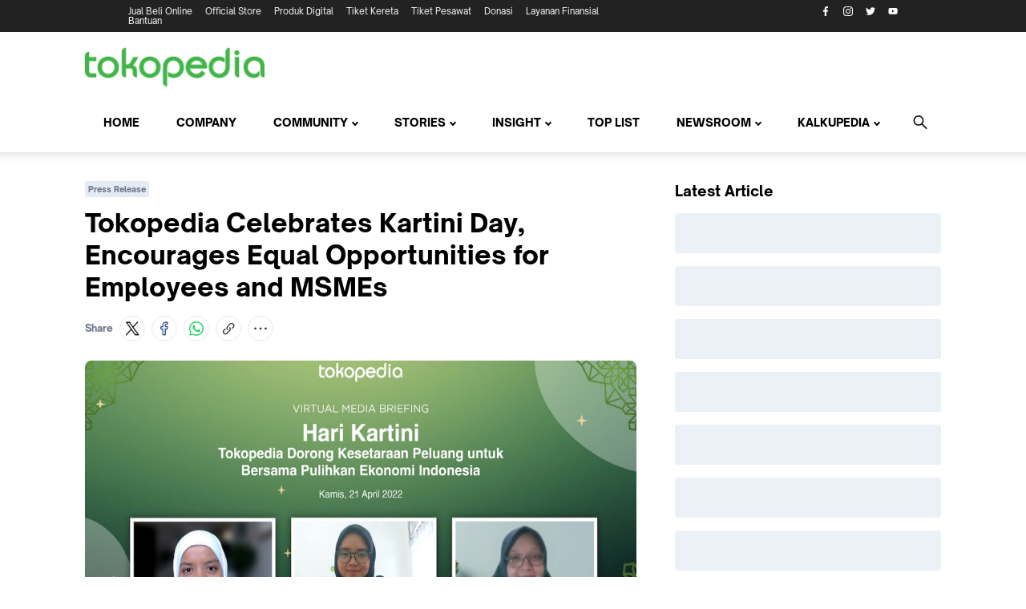

--- FILE ---
content_type: text/html; charset=utf-8
request_url: https://www.tokopedia.com/blog/tokopedia-celebrates-kartini-day-encourages-equal-opportunities-for-employees-and-msmes-rls/
body_size: 26627
content:
<!DOCTYPE html>
<html lang="id">
  <head>
    <title data-rh="true">Tokopedia Celebrates Kartini Day, Encourages Equal Opportunities for Employees and MSMEs </title>
    <meta http-equiv="origin-trial" content="Aj/[base64]">
    <meta charset="UTF-8">
    <meta name="viewport" content="initial-scale=1, minimum-scale=1, maximum-scale=5, user-scalable=no, width=device-width">
    <link rel="preconnect" href="https://assets.tokopedia.net" crossorigin><link rel="dns-prefetch" href="https://assets.tokopedia.net" nonce="tngMVK8SGyblpbyqUXnyqQ==">
<link rel="preconnect" href="https://gql.tokopedia.com" crossorigin><link rel="dns-prefetch" href="https://gql.tokopedia.com" nonce="tngMVK8SGyblpbyqUXnyqQ==">
<link rel="preconnect" href="https://googleads.g.doubleclick.net" crossorigin><link rel="dns-prefetch" href="https://googleads.g.doubleclick.net" nonce="tngMVK8SGyblpbyqUXnyqQ==">
<link rel="preconnect" href="https://www.google-analytics.com" crossorigin><link rel="dns-prefetch" href="https://www.google-analytics.com" nonce="tngMVK8SGyblpbyqUXnyqQ==">
<link rel="preconnect" href="https://gql.tokopedia.com" crossorigin><link rel="dns-prefetch" href="https://gql.tokopedia.com" nonce="tngMVK8SGyblpbyqUXnyqQ==">
<link rel="preconnect" href="https://googleads.g.doubleclick.net" crossorigin><link rel="dns-prefetch" href="https://googleads.g.doubleclick.net" nonce="tngMVK8SGyblpbyqUXnyqQ==">
<link rel="preconnect" href="https://www.google-analytics.com" crossorigin><link rel="dns-prefetch" href="https://www.google-analytics.com" nonce="tngMVK8SGyblpbyqUXnyqQ==">
<link rel="preconnect" href="https://www.googletagmanager.com" crossorigin><link rel="dns-prefetch" href="https://www.googletagmanager.com" nonce="tngMVK8SGyblpbyqUXnyqQ==">
<link rel="preconnect" href="https://connect.facebook.net" crossorigin><link rel="dns-prefetch" href="https://connect.facebook.net" nonce="tngMVK8SGyblpbyqUXnyqQ==">
    <link rel="manifest" href="/manifest.json">
    <meta name="mobile-web-app-capable" content="yes">
    <meta name="apple-mobile-web-app-title" content="Tokopedia">
    <meta name="theme-color" content="#42b549">
    
    <style type="text/css" nonce="tngMVK8SGyblpbyqUXnyqQ==">/*! normalize.css v7.0.0 | MIT License | github.com/necolas/normalize.css */html{line-height:1.15;-ms-text-size-adjust:100%;-webkit-text-size-adjust:100%}body{margin:0}article,aside,footer,header,nav,section{display:block}h1{font-size:2em;margin:.67em 0}figcaption,figure,main{display:block}figure{margin:1em 40px}hr{box-sizing:content-box;height:0;overflow:visible}pre{font-family:monospace,monospace;font-size:1em}a{background-color:transparent;-webkit-text-decoration-skip:objects}abbr[title]{border-bottom:none;text-decoration:underline;text-decoration:underline dotted}b,strong{font-weight:inherit}b,strong{font-weight:bolder}code,kbd,samp{font-family:monospace,monospace;font-size:1em}dfn{font-style:italic}mark{background-color:#ff0;color:#000}small{font-size:80%}sub,sup{font-size:75%;line-height:0;position:relative;vertical-align:baseline}sub{bottom:-.25em}sup{top:-.5em}audio,video{display:inline-block}audio:not([controls]){display:none;height:0}img{border-style:none}svg:not(:root){overflow:hidden}button,input,optgroup,select,textarea{font-family:sans-serif;font-size:100%;line-height:1.15;margin:0}button,input{overflow:visible}button,select{text-transform:none}[type=reset],[type=submit],button,html [type=button]{-webkit-appearance:button}[type=button]::-moz-focus-inner,[type=reset]::-moz-focus-inner,[type=submit]::-moz-focus-inner,button::-moz-focus-inner{border-style:none;padding:0}[type=button]:-moz-focusring,[type=reset]:-moz-focusring,[type=submit]:-moz-focusring,button:-moz-focusring{outline:1px dotted ButtonText}fieldset{padding:.35em .75em .625em}legend{box-sizing:border-box;color:inherit;display:table;max-width:100%;padding:0;white-space:normal}progress{display:inline-block;vertical-align:baseline}textarea{overflow:auto}[type=checkbox],[type=radio]{box-sizing:border-box;padding:0}[type=number]::-webkit-inner-spin-button,[type=number]::-webkit-outer-spin-button{height:auto}[type=search]{-webkit-appearance:textfield;outline-offset:-2px}[type=search]::-webkit-search-cancel-button,[type=search]::-webkit-search-decoration{-webkit-appearance:none}::-webkit-file-upload-button{-webkit-appearance:button;font:inherit}details,menu{display:block}summary{display:list-item}canvas{display:inline-block}template{display:none}[hidden]{display:none}.async-hide{opacity:0!important}</style>
    <style type="text/css" nonce="tngMVK8SGyblpbyqUXnyqQ==">*:focus{outline:none}html{box-sizing:border-box;font-size:14px;font-family:'Open Sauce One',-apple-system,BlinkMacSystemFont,'Segoe UI','Roboto','Oxygen','Ubuntu','Cantarell','Fira Sans','Droid Sans','Helvetica Neue',sans-serif}html,body{margin:0;padding:0;height:100%;}*,*::before,*::after{box-sizing:inherit}::-webkit-input-placeholder{color:rgba(0,0,0,.26)}::-moz-placeholder{color:rgba(0,0,0,.26)}:-ms-input-placeholder{color:rgba(0,0,0,.26)}:-moz-placeholder{color:rgba(0,0,0,.26)}a{color:rgba(0,0,0,.7);text-decoration:none}button{font-family:-apple-system,BlinkMacSystemFont,'Segoe UI','Roboto','Oxygen','Ubuntu','Cantarell','Fira Sans','Droid Sans','Helvetica Neue',sans-serif}input[type='text'],textarea,select,.input{font-family:-apple-system,BlinkMacSystemFont,'Segoe UI','Roboto','Oxygen','Ubuntu','Cantarell','Fira Sans','Droid Sans','Helvetica Neue',sans-serif;-webkit-appearance:none}[type='search']{-webkit-appearance:none;outline-offset:0}input[type='number']::-webkit-inner-spin-button,input[type='number']::-webkit-outer-spin-button{-webkit-appearance:none;margin:.25em};</style>
    <style type="text/css" nonce="tngMVK8SGyblpbyqUXnyqQ==">#content{overflow-x:hidden;-webkit-font-smoothing: antialiased;-moz-osx-font-smoothing:grayscale;}</style>
    <style type="text/css" nonce="tngMVK8SGyblpbyqUXnyqQ==">@font-face{font-family:'Open Sauce One';font-weight:400;font-style:normal;font-display:swap;src:local('Open Sauce One Regular'),url('https://p16-assets-sg.tokopedia-static.net/tos-alisg-i-cqp9s0kcd0-sg/asts/unify/fonts/OpenSauceOne-Regular.woff2') format('woff2');}@font-face{font-family:'Open Sauce One';font-weight:700;font-style:normal;font-display:swap;src:local('Open Sauce One ExtraBold'),url('https://p16-assets-sg.tokopedia-static.net/tos-alisg-i-cqp9s0kcd0-sg/asts/unify/fonts/OpenSauceOne-ExtraBold.woff2') format("woff2");}</style>
    <link data-rh="true" rel="canonical" href="https://www.tokopedia.com/blog/tokopedia-celebrates-kartini-day-encourages-equal-opportunities-for-employees-and-msmes-rls/?utm_source=google&amp;utm_medium=organic"/><link data-rh="true" rel="preload" href="https://accounts.tokopedia.com/upkie" as="fetch" crossOrigin="use-credentials"/>
    <link data-chunk="main" rel="preload" as="script" href="https://lf-web-assets.tokopedia-static.net/obj/tokopedia-web-sg/arael_v2/runtime.581d7a713de0acbc76c8.js" crossorigin="anonymous" nonce="tngMVK8SGyblpbyqUXnyqQ==">
<link data-chunk="main" rel="preload" as="script" href="https://lf-web-assets.tokopedia-static.net/obj/tokopedia-web-sg/arael_v2/unify.ba4eecb6b75268b26d22.js" crossorigin="anonymous" nonce="tngMVK8SGyblpbyqUXnyqQ==">
<link data-chunk="main" rel="preload" as="script" href="https://lf-web-assets.tokopedia-static.net/obj/tokopedia-web-sg/arael_v2/framework.b34e5a431fe3bbfa4fae.js" crossorigin="anonymous" nonce="tngMVK8SGyblpbyqUXnyqQ==">
<link data-chunk="main" rel="preload" as="script" href="https://lf-web-assets.tokopedia-static.net/obj/tokopedia-web-sg/arael_v2/apollo.b349564eaab492359532.js" crossorigin="anonymous" nonce="tngMVK8SGyblpbyqUXnyqQ==">
<link data-chunk="main" rel="preload" as="script" href="https://lf-web-assets.tokopedia-static.net/obj/tokopedia-web-sg/arael_v2/vendor.0bfc93d302acc381dcfa.js" crossorigin="anonymous" nonce="tngMVK8SGyblpbyqUXnyqQ==">
<link data-chunk="main" rel="preload" as="script" href="https://lf-web-assets.tokopedia-static.net/obj/tokopedia-web-sg/arael_v2/chunk.main.fe1e418d3689f4d0e9ac.js" crossorigin="anonymous" nonce="tngMVK8SGyblpbyqUXnyqQ==">
<link data-chunk="blog-routes" rel="preload" as="script" href="https://lf-web-assets.tokopedia-static.net/obj/tokopedia-web-sg/arael_v2/chunk.vendors~affiliate-component-dialogdesktop~affiliate-component-withdrawal-modal~affiliate-components-~57efd877.3bbdf3740e22850e2cfe.js" crossorigin="anonymous" nonce="tngMVK8SGyblpbyqUXnyqQ==">
<link data-chunk="blog-routes" rel="preload" as="script" href="https://lf-web-assets.tokopedia-static.net/obj/tokopedia-web-sg/arael_v2/chunk.vendors~affiliate-component-withdrawal-modal~affiliate-component-withdrawal-page~affiliate-component~b5703438.3742c9f61848ef49f1f4.js" crossorigin="anonymous" nonce="tngMVK8SGyblpbyqUXnyqQ==">
<link data-chunk="blog-routes" rel="preload" as="script" href="https://lf-web-assets.tokopedia-static.net/obj/tokopedia-web-sg/arael_v2/chunk.vendors~affiliate-ssa-routes~blog-routes~edumicro-routes~kurir-rekomendasi-revamp.d3d9f1759d9887f19baa.js" crossorigin="anonymous" nonce="tngMVK8SGyblpbyqUXnyqQ==">
<link data-chunk="blog-routes" rel="preload" as="script" href="https://lf-web-assets.tokopedia-static.net/obj/tokopedia-web-sg/arael_v2/chunk.vendors~blog-routes.5a43e5c34b72ae2bc0ff.js" crossorigin="anonymous" nonce="tngMVK8SGyblpbyqUXnyqQ==">
<link data-chunk="blog-routes" rel="preload" as="script" href="https://lf-web-assets.tokopedia-static.net/obj/tokopedia-web-sg/arael_v2/chunk.blog-routes.81467fc1ea4f2e37c0be.js" crossorigin="anonymous" nonce="tngMVK8SGyblpbyqUXnyqQ==">
<link data-chunk="blog-component-header" rel="preload" as="script" href="https://lf-web-assets.tokopedia-static.net/obj/tokopedia-web-sg/arael_v2/chunk.vendors~blog-categories-v2~blog-component-article-bottom~blog-component-header~blog-home-v2~blog-sea~c8854e9b.f09ccc7a0f9e05e0d931.js" crossorigin="anonymous" nonce="tngMVK8SGyblpbyqUXnyqQ==">
<link data-chunk="blog-component-header" rel="preload" as="script" href="https://lf-web-assets.tokopedia-static.net/obj/tokopedia-web-sg/arael_v2/chunk.vendors~blog-categories-v2~blog-component-article-bottom~blog-component-header~blog-home-v2~blog-sea~af381395.395b5789807636bff933.js" crossorigin="anonymous" nonce="tngMVK8SGyblpbyqUXnyqQ==">
<link data-chunk="blog-component-header" rel="preload" as="script" href="https://lf-web-assets.tokopedia-static.net/obj/tokopedia-web-sg/arael_v2/chunk.blog-component-header~blog-home-v2.8657d64ad4d0a6889fec.js" crossorigin="anonymous" nonce="tngMVK8SGyblpbyqUXnyqQ==">
<link data-chunk="blog-component-header" rel="preload" as="script" href="https://lf-web-assets.tokopedia-static.net/obj/tokopedia-web-sg/arael_v2/chunk.blog-component-header.335bcb3c5efb99fb19a7.js" crossorigin="anonymous" nonce="tngMVK8SGyblpbyqUXnyqQ==">
<link data-chunk="blog-topbar" rel="preload" as="script" href="https://lf-web-assets.tokopedia-static.net/obj/tokopedia-web-sg/arael_v2/chunk.blog-topbar.a9dcd8e9af68696503b5.js" crossorigin="anonymous" nonce="tngMVK8SGyblpbyqUXnyqQ==">
<link data-chunk="blogv2-articledetail" rel="preload" as="style" href="https://lf-web-assets.tokopedia-static.net/obj/tokopedia-web-sg/arael_v2/0.471858a80886bcb2a0f0.css" crossorigin="anonymous" nonce="tngMVK8SGyblpbyqUXnyqQ==">
<link data-chunk="blogv2-articledetail" rel="preload" as="script" href="https://lf-web-assets.tokopedia-static.net/obj/tokopedia-web-sg/arael_v2/chunk.vendors~affiliate-browse~affiliate-browse-komisi-ekstra-mobile~affiliate-components-bottomsheetlink-~93d8811a.e36b02d86599f03c8cd5.js" crossorigin="anonymous" nonce="tngMVK8SGyblpbyqUXnyqQ==">
<link data-chunk="blogv2-articledetail" rel="preload" as="script" href="https://lf-web-assets.tokopedia-static.net/obj/tokopedia-web-sg/arael_v2/chunk.vendors~affiliate-browse-komisi-ekstra-desktop~affiliate-components-bottomsheetlink-desktop~affiliat~64ee5b3d.63391175474d0af0df65.js" crossorigin="anonymous" nonce="tngMVK8SGyblpbyqUXnyqQ==">
<link data-chunk="blogv2-articledetail" rel="preload" as="script" href="https://lf-web-assets.tokopedia-static.net/obj/tokopedia-web-sg/arael_v2/chunk.blogv2-articledetail.65474eb586ffba0eac68.js" crossorigin="anonymous" nonce="tngMVK8SGyblpbyqUXnyqQ==">
<link data-chunk="blog-component-footer" rel="preload" as="script" href="https://lf-web-assets.tokopedia-static.net/obj/tokopedia-web-sg/arael_v2/chunk.blog-component-footer.08722ceeddd33ff6513d.js" crossorigin="anonymous" nonce="tngMVK8SGyblpbyqUXnyqQ==">
<link data-chunk="blog-component-contentwithsidebar-v2" rel="preload" as="script" href="https://lf-web-assets.tokopedia-static.net/obj/tokopedia-web-sg/arael_v2/chunk.blog-component-contentwithsidebar-v2.83094579a42cbeffff8a.js" crossorigin="anonymous" nonce="tngMVK8SGyblpbyqUXnyqQ==">
<link data-chunk="blogv2-articledetail-share-widget" rel="preload" as="script" href="https://lf-web-assets.tokopedia-static.net/obj/tokopedia-web-sg/arael_v2/chunk.vendors~affiliate-component-withdrawal-modal~affiliate-component-withdrawal-page~affiliate-help~affi~8d844d96.41682a6ea6477bb275b0.js" crossorigin="anonymous" nonce="tngMVK8SGyblpbyqUXnyqQ==">
<link data-chunk="blogv2-articledetail-share-widget" rel="preload" as="script" href="https://lf-web-assets.tokopedia-static.net/obj/tokopedia-web-sg/arael_v2/chunk.vendors~affiliate-browse~affiliate-browse-komisi-ekstra-desktop~affiliate-component-withdrawal-modal~f25d6a61.d5235e06842cfacb13a6.js" crossorigin="anonymous" nonce="tngMVK8SGyblpbyqUXnyqQ==">
<link data-chunk="blogv2-articledetail-share-widget" rel="preload" as="script" href="https://lf-web-assets.tokopedia-static.net/obj/tokopedia-web-sg/arael_v2/chunk.vendors~affiliate-edu-share-widget~blogv2-articledetail-share-widget~receiver-landing-bottomsheet-in~6498874e.646fea04ff55e74b43a9.js" crossorigin="anonymous" nonce="tngMVK8SGyblpbyqUXnyqQ==">
<link data-chunk="blogv2-articledetail-share-widget" rel="preload" as="script" href="https://lf-web-assets.tokopedia-static.net/obj/tokopedia-web-sg/arael_v2/chunk.vendors~blogv2-articledetail-share-widget~pluggable-share-desktop~pluggable-share-mobile~referral-sh~3c45ee00.35ef5be18a6cc6bd3df2.js" crossorigin="anonymous" nonce="tngMVK8SGyblpbyqUXnyqQ==">
<link data-chunk="blogv2-articledetail-share-widget" rel="preload" as="style" href="https://lf-web-assets.tokopedia-static.net/obj/tokopedia-web-sg/arael_v2/186.471858a80886bcb2a0f0.css" crossorigin="anonymous" nonce="tngMVK8SGyblpbyqUXnyqQ==">
<link data-chunk="blogv2-articledetail-share-widget" rel="preload" as="script" href="https://lf-web-assets.tokopedia-static.net/obj/tokopedia-web-sg/arael_v2/chunk.blogv2-articledetail-share-widget.a5f5faea8da0638510ba.js" crossorigin="anonymous" nonce="tngMVK8SGyblpbyqUXnyqQ==">
<link data-chunk="blogv2-articledetail-recomm-widget" rel="preload" as="script" href="https://lf-web-assets.tokopedia-static.net/obj/tokopedia-web-sg/arael_v2/chunk.vendors~affiliate-browse~affiliate-earning-mobile~affiliate-history~affiliate-paste-link~affiliate-p~356c796c.7fc2333254bd24d1c336.js" crossorigin="anonymous" nonce="tngMVK8SGyblpbyqUXnyqQ==">
<link data-chunk="blogv2-articledetail-recomm-widget" rel="preload" as="script" href="https://lf-web-assets.tokopedia-static.net/obj/tokopedia-web-sg/arael_v2/chunk.vendors~blog-articlev2-searchwidget~blog-bmi-routes~blogv2-articledetail-recomm-widget.30266c44e0a965364989.js" crossorigin="anonymous" nonce="tngMVK8SGyblpbyqUXnyqQ==">
<link data-chunk="blogv2-articledetail-recomm-widget" rel="preload" as="script" href="https://lf-web-assets.tokopedia-static.net/obj/tokopedia-web-sg/arael_v2/chunk.vendors~affiliate-flash-sale~blogv2-articledetail-recomm-widget~timer.facfdfe50779266a380f.js" crossorigin="anonymous" nonce="tngMVK8SGyblpbyqUXnyqQ==">
<link data-chunk="blogv2-articledetail-recomm-widget" rel="preload" as="script" href="https://lf-web-assets.tokopedia-static.net/obj/tokopedia-web-sg/arael_v2/chunk.vendors~blogv2-articledetail-recomm-widget.d4d203c85fab4506ed99.js" crossorigin="anonymous" nonce="tngMVK8SGyblpbyqUXnyqQ==">
<link data-chunk="blogv2-articledetail-recomm-widget" rel="preload" as="script" href="https://lf-web-assets.tokopedia-static.net/obj/tokopedia-web-sg/arael_v2/chunk.blogv2-articledetail-recomm-widget.e24224f673109971aa1a.js" crossorigin="anonymous" nonce="tngMVK8SGyblpbyqUXnyqQ==">
<link data-chunk="blog-component-article-bottom" rel="preload" as="script" href="https://lf-web-assets.tokopedia-static.net/obj/tokopedia-web-sg/arael_v2/chunk.blog-component-article-bottom.5b88ba3ed4b121663c9c.js" crossorigin="anonymous" nonce="tngMVK8SGyblpbyqUXnyqQ==">
    <link rel="icon" type="image/png" sizes="144x144" href="https://p16-images-comn-sg.tokopedia-static.net/tos-alisg-i-zr7vqa5nfb-sg/assets-tokopedia-lite/prod/icon144.png~tplv-zr7vqa5nfb-image.image">
    <link rel="apple-touch-icon" type="image/png" sizes="144x144" href="https://p16-images-comn-sg.tokopedia-static.net/tos-alisg-i-zr7vqa5nfb-sg/assets-tokopedia-lite/prod/icon144.png~tplv-zr7vqa5nfb-image.image">
    <link rel="icon" type="image/png" sizes="192x192" href="https://p16-images-comn-sg.tokopedia-static.net/tos-alisg-i-zr7vqa5nfb-sg/assets-tokopedia-lite/prod/icon192.png~tplv-zr7vqa5nfb-image.image">
    <link rel="apple-touch-icon" type="image/png" sizes="192x192" href="https://p16-images-comn-sg.tokopedia-static.net/tos-alisg-i-zr7vqa5nfb-sg/assets-tokopedia-lite/prod/icon192.png~tplv-zr7vqa5nfb-image.image">
    <link rel="icon" type="image/png" sizes="512x512" href="https://p16-images-comn-sg.tokopedia-static.net/tos-alisg-i-zr7vqa5nfb-sg/assets-tokopedia-lite/prod/icon512.png~tplv-zr7vqa5nfb-image.image">
    <link rel="apple-touch-icon" type="image/png" sizes="512x512" href="https://p16-images-comn-sg.tokopedia-static.net/tos-alisg-i-zr7vqa5nfb-sg/assets-tokopedia-lite/prod/icon512.png~tplv-zr7vqa5nfb-image.image">
    <meta data-rh="true" name="page-type" content="blog-article-detail-page"/><meta data-rh="true" name="description" content="Tokopedia Celebrates Kartini Day, Encourages Equal Opportunities for Employees and MSMEs"/><meta data-rh="true" name="robots" content="index, follow"/><meta data-rh="true" name="googlebot" content="index, follow, max-snippet:-1, max-image-preview:large, max-video-preview:-1"/><meta data-rh="true" name="bingbot" content="index, follow, max-snippet:-1, max-image-preview:large, max-video-preview:-1"/><meta data-rh="true" property="og:locale" content="en_US"/><meta data-rh="true" property="og:type" content="website"/><meta data-rh="true" property="og:title" content="Tokopedia Celebrates Kartini Day, Encourages Equal Opportunities for Employees and MSMEs "/><meta data-rh="true" property="og:description" content="Tokopedia Celebrates Kartini Day, Encourages Equal Opportunities for Employees and MSMEs"/><meta data-rh="true" property="og:url" content="https://www.tokopedia.com/blog/tokopedia-celebrates-kartini-day-encourages-equal-opportunities-for-employees-and-msmes-rls/"/><meta data-rh="true" property="og:site_name" content="Tokopedia Blog"/><meta data-rh="true" property="article:publisher" content="https://www.facebook.com/tokopedia/"/><meta data-rh="true" property="article:published_time" content="2022-06-20T11:12:03.000Z"/><meta data-rh="true" property="article:modified_time" content="2022-06-20T18:12:21.000Z"/><meta data-rh="true" name="twitter:card" content="summary"/><meta data-rh="true" name="twitter:creator" content="@tokopedia"/><meta data-rh="true" name="twitter:site" content="@tokopedia"/><meta data-rh="true" property="og:image" content="https://images.tokopedia.net/img/KRMmCm/2022/6/20/82d112fc-c31c-4b82-84bb-07987866e660.jpg"/><meta data-rh="true" property="og:image:width" content="1200"/><meta data-rh="true" property="og:image:height" content="620"/>
    
    <script type="text/javascript" nonce="tngMVK8SGyblpbyqUXnyqQ==">window.__CONSTANTS__={"GQL_EXPOSEDURI_PATTERN":[],"SLARDAR_BID":"tokopedia_web_enterprise","SW_EXCLUDE_ARRAY":["\\/tokopedia-anniversary\\/?"],"ACTIVE_MODULE":"","ACCOUNTS_PIXEL":"https://accounts.tokopedia.com/upkie","ANALYTIC_UA":"UA-9801603-6","ANALYTIC_UA_SELLER":"UA-9801603-1","COOKIE_DOMAIN":".tokopedia.com","COOKIE_TUID":"tuid","DIGITAL_COOKIE":"l","GTM_CONTAINER_ID":"GTM-TZNNXTG","HOSTNAME":"https://www.tokopedia.com","ACADEMY_HOSTNAME":"https://academy.tokopedia.com","AFFILIATE_HOSTNAME":"https://affiliate.tokopedia.com","SSE_HOSTNAME":"https://sse.tokopedia.com","SELLER_HOSTNAME":"https://seller.tokopedia.com","ACCOUNTS_HOSTNAME":"https://accounts.tokopedia.com","SID_COOKIE":"_SID_Tokopedia_","GQL_HEADER_HOST":"www.tokopedia.com","GQL_HEADER_ORIGIN":"www.tokopedia.com","GQLHOST_GO":"https://gql.tokopedia.com","GQLHOST_NODE":"https://gql.tokopedia.com","FILE_UPLOAD_ACADEMY_API":"https://api.tokopedia.com/academy/upload","UPLOADPEDIA_HOST":"https://upedia.tokopedia.net","PROFILE_API":"https://api.tokopedia.com/academy/profile","MAIN_API":"https://tokopedia.com","STATUS_API_HOSTNAME":"https://api-status.tokopedia.com","IRIS_TRACK_URL":"https://hub.tokopedia.com/iris/v1/track/event","DESKTOP_HOSTNAME":"https://www.tokopedia.com","CLIENT_LOGGING_ENABLED":true,"CLIENT_LOGGING_ENDPOINT":"https://www.tokopedia.com/helios-client/client-log","CLIENT_LOGGING_LEVEL":{"log":false,"info":false,"error":true,"warn":false},"AFFILIATE_ENABLE_COOKIE_CONSENT":true,"AFFILIATE_KEY_COOKIE_CONSENT":"07fd9468-d744-4661-b93d-7a0c01a2f86a","AFFILIATE_TEST_ROUTE_ENABLE_COOKIE_CONSENT":true,"ACADEMY_ENABLE_COOKIE_CONSENT":true,"ACADEMY_KEY_COOKIE_CONSENT":"aa28555b-9638-463f-aaf3-4e75e2eb360b","STATUS_ENABLE_COOKIE_CONSENT":true,"STATUS_KEY_COOKIE_CONSENT":"3acb0275-2fa2-462f-aafc-a267f77b970f","DEKARA_ENABLE_COOKIE_CONSENT":true,"DEKARA_KEY_COOKIE_CONSENT":"0f6477d0-b672-4084-b9c1-b720fdda301b","SCTRL_ON":true,"CAREER_URL":"https://www.tokopedia.com/careers","ABOUT_API_HRIS":"https://api.tokopedia.com/ent-hris","CAREERS_API_HRIS":"https://api.tokopedia.com/ent-hris","CAREERS_API_HRIS_SERVER":"http://ent-hris.service.gcp-infra-production-asia-southeast1-production.consul","DEKARA_GTM_ID":"GTM-5CRSZ8B","DEKARA_API":"https://api.dekara.com","HAMMERFLUX_HOST":"https://hammerflux.dekara.com","APIMON_SIGNIN":"https://apimon.dekara.com/login","APIMON_SIGNUP":"https://apimon.dekara.com/register-email","ORCHESTRA_HOST":"https://orchestra.tokopedia.com","FINTECHPEDIA_BE_HOST":"https://api.tokopedia.com/fintech/api/fintechpedia","PROMO_BE_HOST":"https://www.tokopedia.com/promo/wp-json/wp/v2","FINTECH_GTM_ID":"GTM-NSSJ2V9","STATUS_API_HOST":"https://api-status.tokopedia.com","STATUS_API_IP_HOST":"https://api-status.tokopedia.com","STATUS_ORIGIN_HOSTNAME":"https://status.tokopedia.com","STATUS_API_AUTH":"https://api.tokopedia.com/ent-auth/auth","STATUS_API_ENT_AUTH":"https://api.tokopedia.com/ent-auth","STATUS_APP_KEY":"tkpdstatuskey","FINTECHPEDIA_ENABLE_COOKIE_CONSENT":true,"FINTECHPEDIA_KEY_COOKIE_CONSENT":"def68916-d7b2-4f5a-8e64-b2d310f4f2e6","IPP_DESKTOP_HOSTNAME":"https://www.tokopedia.com","GMF_URL_SSR":"http://trivia-engine.service.gcp-infra-production-asia-southeast1-production.consul:3510/gmf","GMF_URL":"https://trivia-engine.tokopedia.com/gmf","LBD_URL":"https://leaderboard-engine.tokopedia.com/lbd","DESKTOP_URL":"https://www.tokopedia.com","BRANCH_KEY":"key_live_abhHgIh1DQiuPxdBNg9EXepdDugwwkHr","AMPCACHEPROVIDER":["https://www-tokopedia-com.cdn.ampproject.org","https://www-tokopedia-com.amp.cloudflare.com","https://www-tokopedia-com.bing-amp.com","https://m-tokopedia-com.cdn.ampproject.org","https://m-tokopedia-com.amp.cloudflare.com","https://m-tokopedia-com.bing-amp.com"],"AFFILIATE_EDU_URL":"https://affiliate.tokopedia.com/edu","AFFILIATE_LEADERBOARD_ID":783,"AFFILIATE_LIST_DISABLE_WITHDRAWAL":["MjI4MDg3ODQ4","MjM0NzIyNzg3","NTA3MzIzNDk=","MjcxOTA2MDI=","ODE5MzcxNTY=","MTg4OTUxOTY=","MjI5MTAwMzA5","MTg0Njc3NzU=","MTA3MzUzNDQ4","MjM0NzUxNDc4","MjM0ODk1Nzc1"],"TOKONOW_PAGE":"https://www.tokopedia.com/now","ENABLE_DROPOFF_MAPS":true,"GAMIFICATION_ENABLE_CAMPAIGN_GOPAY_COINS":true,"TEA_APP_ID":573733,"TEA_REGION":"sg","GEC_COOKIE":"gec_id","SELLER_DOWNGRADE_BRAND_NAME":"Tokopedia & TikTok Shop Seller Center","SELLER_DOWNGRADE_BRAND_SELLER_CENTER":"Seller Center","SELLER_DOWNGRADE_ONELINK_ACADEMY":"https://tiktokseller.onelink.me/NkEr/24e05qtn","SELLER_DOWNGRADE_DESKTOP_LINK_ACADEMY":"https://seller-id.tokopedia.com/university/essay?knowledge_id=2405512621639440&role=1&course_type=1&from=search&identity=1","SELLER_DOWNGRADE_HELP_CHATBOT_CTA_MAIN_LINK":"https://seller-id.tokopedia.com/saio/faq","SELLER_DOWNGRADE_BRAND_NAME_ACADEMY":"Tokopedia & TikTok Shop Academy","PARTIAL_OFFLINE_PERIOD":{"1":"2025-05-09T09:30:00+0700","2":"2025-06-10T09:30:00+0700","variant-status":"2025-06-10T09:30:00+0700","sunset":"2025-06-26T10:00:00+0700","pre_communications":"2025-12-23T00:00:00+07:00","blacklist_sunset":"2026-01-06T00:00:00+07:00"},"DEEP_LINK_VENDOR":"appsflyer","ENABLE_SHARE_TK_LINK":true}</script>
    <link data-chunk="blogv2-articledetail" rel="stylesheet" href="https://lf-web-assets.tokopedia-static.net/obj/tokopedia-web-sg/arael_v2/0.471858a80886bcb2a0f0.css" nonce="tngMVK8SGyblpbyqUXnyqQ==">
<link data-chunk="blogv2-articledetail-share-widget" rel="stylesheet" href="https://lf-web-assets.tokopedia-static.net/obj/tokopedia-web-sg/arael_v2/186.471858a80886bcb2a0f0.css" nonce="tngMVK8SGyblpbyqUXnyqQ==">
  </head>
  <body >
    <noscript><iframe nonce="tngMVK8SGyblpbyqUXnyqQ==" src="https://www.googletagmanager.com/ns.html?id=GTM-TZNNXTG" height="0" width="0" style="display: none; visibility: hidden;"></iframe></noscript><script type="text/javascript" nonce="tngMVK8SGyblpbyqUXnyqQ==">(function(w,d,s,l,i){w[l]=w[l]||[];w[l].push({'gtm.start':new Date().getTime(),event:'gtm.js'});var f=d.getElementsByTagName(s)[0],j=d.createElement(s),dl=l!=='dataLayer'?'&l='+l:'';j.async=true;j.src='https://www.googletagmanager.com/gtm.js?id='+i+dl;var n=d.querySelector('[nonce]');n&&j.setAttribute('nonce',n.nonce||n.getAttribute('nonce'));f.parentNode.insertBefore(j,f);})(window,document,'script','dataLayer','GTM-TZNNXTG');</script>
    <noscript><div>Website tokopedia memerlukan javascript untuk dapat ditampilkan.</div></noscript>
    
    <div id="content"><style data-emotion-css="jlk0mk 11h92so 17fxu0k 3j3ykd 6syyvi i6183d 1lz1btd 4o66f 10x2v5k 98wu2y xhy3fo hg5yfr ovhcia 1s16om9 qscw6i 1thpqdv 6l2kgb 1902gyc tx4qz1 ogpi78 114i032 17rfxlc tffeny 1qq9gaq 1lprkln rkt80x 5j8bii 1rr78vg 4gnvmn esjzeh xqw3q3 g81w6k 1ppt295 kgrsqw zgx1ws e3aff8 115ov7k 1tbxokc 1f554e6 1eq8s99 gvn1fk 1gov7ej czjkem k0lfw7 6ewrl7">@-webkit-keyframes animation-jlk0mk{0%{background-position:-300px;}100%{background-position:300px;}}@keyframes animation-jlk0mk{0%{background-position:-300px;}100%{background-position:300px;}}@-webkit-keyframes animation-11h92so{0%{opacity:0.3;}50%{opacity:0.7;}100%{opacity:0.3;}}@keyframes animation-11h92so{0%{opacity:0.3;}50%{opacity:0.7;}100%{opacity:0.3;}}@-webkit-keyframes animation-17fxu0k{0%{-webkit-transform:translateY(-50%);-ms-transform:translateY(-50%);transform:translateY(-50%);}50%{-webkit-transform:translateY(50%);-ms-transform:translateY(50%);transform:translateY(50%);}100%{-webkit-transform:translateY(-50%);-ms-transform:translateY(-50%);transform:translateY(-50%);}}@keyframes animation-17fxu0k{0%{-webkit-transform:translateY(-50%);-ms-transform:translateY(-50%);transform:translateY(-50%);}50%{-webkit-transform:translateY(50%);-ms-transform:translateY(50%);transform:translateY(50%);}100%{-webkit-transform:translateY(-50%);-ms-transform:translateY(-50%);transform:translateY(-50%);}}@-webkit-keyframes animation-3j3ykd{0%{-webkit-transform:translateY(50%);-ms-transform:translateY(50%);transform:translateY(50%);}50%{-webkit-transform:translateY(-50%);-ms-transform:translateY(-50%);transform:translateY(-50%);}100%{-webkit-transform:translateY(50%);-ms-transform:translateY(50%);transform:translateY(50%);}}@keyframes animation-3j3ykd{0%{-webkit-transform:translateY(50%);-ms-transform:translateY(50%);transform:translateY(50%);}50%{-webkit-transform:translateY(-50%);-ms-transform:translateY(-50%);transform:translateY(-50%);}100%{-webkit-transform:translateY(50%);-ms-transform:translateY(50%);transform:translateY(50%);}}@-webkit-keyframes animation-6syyvi{from{opacity:0;-webkit-transform:scale(0.5);-ms-transform:scale(0.5);transform:scale(0.5);}to{opacity:1;-webkit-transform:scale(1);-ms-transform:scale(1);transform:scale(1);}}@keyframes animation-6syyvi{from{opacity:0;-webkit-transform:scale(0.5);-ms-transform:scale(0.5);transform:scale(0.5);}to{opacity:1;-webkit-transform:scale(1);-ms-transform:scale(1);transform:scale(1);}}@-webkit-keyframes animation-i6183d{0%{-webkit-transform:translateY(-60%);-ms-transform:translateY(-60%);transform:translateY(-60%);}50%{-webkit-transform:translateY(60%);-ms-transform:translateY(60%);transform:translateY(60%);}100%{-webkit-transform:translateY(-60%);-ms-transform:translateY(-60%);transform:translateY(-60%);}}@keyframes animation-i6183d{0%{-webkit-transform:translateY(-60%);-ms-transform:translateY(-60%);transform:translateY(-60%);}50%{-webkit-transform:translateY(60%);-ms-transform:translateY(60%);transform:translateY(60%);}100%{-webkit-transform:translateY(-60%);-ms-transform:translateY(-60%);transform:translateY(-60%);}}@-webkit-keyframes animation-1lz1btd{0%{-webkit-transform:translateY(60%);-ms-transform:translateY(60%);transform:translateY(60%);}50%{-webkit-transform:translateY(-60%);-ms-transform:translateY(-60%);transform:translateY(-60%);}100%{-webkit-transform:translateY(60%);-ms-transform:translateY(60%);transform:translateY(60%);}}@keyframes animation-1lz1btd{0%{-webkit-transform:translateY(60%);-ms-transform:translateY(60%);transform:translateY(60%);}50%{-webkit-transform:translateY(-60%);-ms-transform:translateY(-60%);transform:translateY(-60%);}100%{-webkit-transform:translateY(60%);-ms-transform:translateY(60%);transform:translateY(60%);}}@-webkit-keyframes animation-4o66f{0%{background-color:#FFC400;-webkit-transform:scaleX(0);-ms-transform:scaleX(0);transform:scaleX(0);}25%{-webkit-transform:scaleX(0);-ms-transform:scaleX(0);transform:scaleX(0);}50%{-webkit-transform:scaleX(1);-ms-transform:scaleX(1);transform:scaleX(1);}75%{-webkit-transform:scaleX(1);-ms-transform:scaleX(1);transform:scaleX(1);}100%{background-color:#FFC400;-webkit-transform:translateX(100%);-ms-transform:translateX(100%);transform:translateX(100%);}}@keyframes animation-4o66f{0%{background-color:#FFC400;-webkit-transform:scaleX(0);-ms-transform:scaleX(0);transform:scaleX(0);}25%{-webkit-transform:scaleX(0);-ms-transform:scaleX(0);transform:scaleX(0);}50%{-webkit-transform:scaleX(1);-ms-transform:scaleX(1);transform:scaleX(1);}75%{-webkit-transform:scaleX(1);-ms-transform:scaleX(1);transform:scaleX(1);}100%{background-color:#FFC400;-webkit-transform:translateX(100%);-ms-transform:translateX(100%);transform:translateX(100%);}}@-webkit-keyframes animation-10x2v5k{0%{stroke-dasharray:1,200;stroke-dashoffset:0;}100%{stroke-dasharray:200,200;stroke-dashoffset:-125px;}}@keyframes animation-10x2v5k{0%{stroke-dasharray:1,200;stroke-dashoffset:0;}100%{stroke-dasharray:200,200;stroke-dashoffset:-125px;}}@-webkit-keyframes animation-98wu2y{0%{stroke-dasharray:0,200;}50%{stroke-dasharray:50,200;}100%{stroke-dasharray:94,200;stroke-dashoffset:-94;}}@keyframes animation-98wu2y{0%{stroke-dasharray:0,200;}50%{stroke-dasharray:50,200;}100%{stroke-dasharray:94,200;stroke-dashoffset:-94;}}@-webkit-keyframes animation-xhy3fo{0%{stroke-dasharray:91,200;stroke-dashoffset:90;}30%{stroke-dasharray:91,200;stroke-dashoffset:54;}50%{stroke-dasharray:91,200;stroke-dashoffset:0;}70%{stroke-dasharray:91,200;stroke-dashoffset:-54;}100%{stroke-dasharray:91,200;stroke-dashoffset:-94;}}@keyframes animation-xhy3fo{0%{stroke-dasharray:91,200;stroke-dashoffset:90;}30%{stroke-dasharray:91,200;stroke-dashoffset:54;}50%{stroke-dasharray:91,200;stroke-dashoffset:0;}70%{stroke-dasharray:91,200;stroke-dashoffset:-54;}100%{stroke-dasharray:91,200;stroke-dashoffset:-94;}}@-webkit-keyframes animation-hg5yfr{from{-webkit-transform:translateY(20px);-ms-transform:translateY(20px);transform:translateY(20px);opacity:0;}to{-webkit-transform:translateY(0);-ms-transform:translateY(0);transform:translateY(0);opacity:1;}}@keyframes animation-hg5yfr{from{-webkit-transform:translateY(20px);-ms-transform:translateY(20px);transform:translateY(20px);opacity:0;}to{-webkit-transform:translateY(0);-ms-transform:translateY(0);transform:translateY(0);opacity:1;}}@-webkit-keyframes animation-ovhcia{100%{-webkit-transform:rotate(360deg);-ms-transform:rotate(360deg);transform:rotate(360deg);}}@keyframes animation-ovhcia{100%{-webkit-transform:rotate(360deg);-ms-transform:rotate(360deg);transform:rotate(360deg);}}@-webkit-keyframes animation-1s16om9{0%{stroke-dasharray:1,200;stroke-dashoffset:0;}50%{stroke-dasharray:89,200;stroke-dashoffset:-35;}100%{stroke-dasharray:89,200;stroke-dashoffset:-124;}}@keyframes animation-1s16om9{0%{stroke-dasharray:1,200;stroke-dashoffset:0;}50%{stroke-dasharray:89,200;stroke-dashoffset:-35;}100%{stroke-dasharray:89,200;stroke-dashoffset:-124;}}@-webkit-keyframes animation-qscw6i{0%{-webkit-transform:scaleX(0);-ms-transform:scaleX(0);transform:scaleX(0);}100%{-webkit-transform:scaleX(1);-ms-transform:scaleX(1);transform:scaleX(1);}}@keyframes animation-qscw6i{0%{-webkit-transform:scaleX(0);-ms-transform:scaleX(0);transform:scaleX(0);}100%{-webkit-transform:scaleX(1);-ms-transform:scaleX(1);transform:scaleX(1);}}html{box-sizing:border-box;}*,*::before,*::after{box-sizing:border-box;}@-webkit-keyframes animation-6l2kgb{from{-webkit-transform:scale(1);-ms-transform:scale(1);transform:scale(1);}to{-webkit-transform:scale(0.95);-ms-transform:scale(0.95);transform:scale(0.95);}}@keyframes animation-6l2kgb{from{-webkit-transform:scale(1);-ms-transform:scale(1);transform:scale(1);}to{-webkit-transform:scale(0.95);-ms-transform:scale(0.95);transform:scale(0.95);}}@-webkit-keyframes animation-1902gyc{from{-webkit-transform:scale(0.95);-ms-transform:scale(0.95);transform:scale(0.95);}to{-webkit-transform:scale(1.0);-ms-transform:scale(1.0);transform:scale(1.0);}}@keyframes animation-1902gyc{from{-webkit-transform:scale(0.95);-ms-transform:scale(0.95);transform:scale(0.95);}to{-webkit-transform:scale(1.0);-ms-transform:scale(1.0);transform:scale(1.0);}}@-webkit-keyframes animation-tx4qz1{0%{-webkit-transform:rotate(0deg);-ms-transform:rotate(0deg);transform:rotate(0deg);}50%{-webkit-transform:rotate(180deg);-ms-transform:rotate(180deg);transform:rotate(180deg);}100%{-webkit-transform:rotate(360deg);-ms-transform:rotate(360deg);transform:rotate(360deg);}}@keyframes animation-tx4qz1{0%{-webkit-transform:rotate(0deg);-ms-transform:rotate(0deg);transform:rotate(0deg);}50%{-webkit-transform:rotate(180deg);-ms-transform:rotate(180deg);transform:rotate(180deg);}100%{-webkit-transform:rotate(360deg);-ms-transform:rotate(360deg);transform:rotate(360deg);}}@-webkit-keyframes animation-ogpi78{0%{background-position:-132px 0;}100%{background-position:132px 0;}}@keyframes animation-ogpi78{0%{background-position:-132px 0;}100%{background-position:132px 0;}}@-webkit-keyframes animation-114i032{to{-webkit-transform:scale(2.5);-ms-transform:scale(2.5);transform:scale(2.5);}}@keyframes animation-114i032{to{-webkit-transform:scale(2.5);-ms-transform:scale(2.5);transform:scale(2.5);}}@-webkit-keyframes animation-17rfxlc{from{-webkit-transform:scale(2.5);-ms-transform:scale(2.5);transform:scale(2.5);opacity:1;}to{-webkit-transform:scale(2.5);-ms-transform:scale(2.5);transform:scale(2.5);opacity:0;}}@keyframes animation-17rfxlc{from{-webkit-transform:scale(2.5);-ms-transform:scale(2.5);transform:scale(2.5);opacity:1;}to{-webkit-transform:scale(2.5);-ms-transform:scale(2.5);transform:scale(2.5);opacity:0;}}@-webkit-keyframes animation-tffeny{0%{opacity:0;-webkit-transform:scale(0);-ms-transform:scale(0);transform:scale(0);}60%{opacity:0;-webkit-transform:scale(0);-ms-transform:scale(0);transform:scale(0);}100%{opacity:1;-webkit-transform:scale(1);-ms-transform:scale(1);transform:scale(1);}}@keyframes animation-tffeny{0%{opacity:0;-webkit-transform:scale(0);-ms-transform:scale(0);transform:scale(0);}60%{opacity:0;-webkit-transform:scale(0);-ms-transform:scale(0);transform:scale(0);}100%{opacity:1;-webkit-transform:scale(1);-ms-transform:scale(1);transform:scale(1);}}@-webkit-keyframes animation-1qq9gaq{from{width:24px;height:24px;opacity:0;}to{width:38px;height:38px;opacity:1;}}@keyframes animation-1qq9gaq{from{width:24px;height:24px;opacity:0;}to{width:38px;height:38px;opacity:1;}}@-webkit-keyframes animation-1lprkln{from{width:38px;height:38px;opacity:1;}to{width:42px;height:42px;opacity:0;}}@keyframes animation-1lprkln{from{width:38px;height:38px;opacity:1;}to{width:42px;height:42px;opacity:0;}}@-webkit-keyframes animation-rkt80x{from{-webkit-transform:scaleX(0);-ms-transform:scaleX(0);transform:scaleX(0);}to{-webkit-transform:scaleX(1);-ms-transform:scaleX(1);transform:scaleX(1);}}@keyframes animation-rkt80x{from{-webkit-transform:scaleX(0);-ms-transform:scaleX(0);transform:scaleX(0);}to{-webkit-transform:scaleX(1);-ms-transform:scaleX(1);transform:scaleX(1);}}@-webkit-keyframes animation-5j8bii{from{opacity:0;}to{opacity:1;}}@keyframes animation-5j8bii{from{opacity:0;}to{opacity:1;}}@-webkit-keyframes animation-1rr78vg{0%{background-position:-182px 0;}100%{background-position:182px 0;}}@keyframes animation-1rr78vg{0%{background-position:-182px 0;}100%{background-position:182px 0;}}@-webkit-keyframes animation-4gnvmn{0%{background-position:-112px 0;}100%{background-position:112px 0;}}@keyframes animation-4gnvmn{0%{background-position:-112px 0;}100%{background-position:112px 0;}}@font-face{font-family:'OpenSauceOne';src:url(https://lf-web-assets.tokopedia-static.net/obj/tokopedia-web-sg/arael_v2/41a42ff5d08f50a8b299e61084d06fbd.ttf);font-display:swap;}@font-face{font-family:'OpenSauceOne';font-weight:600;src:url(https://lf-web-assets.tokopedia-static.net/obj/tokopedia-web-sg/arael_v2/c7967691a7653b66b5a9018ec4516352.ttf);font-display:swap;}@font-face{font-family:'OpenSauceOne';font-weight:700;src:url(https://lf-web-assets.tokopedia-static.net/obj/tokopedia-web-sg/arael_v2/86641c2662bc8aaecc2f17339ae4fdd6.ttf);font-display:swap;}@font-face{font-family:'OpenSauceOne';font-weight:800;src:url(https://lf-web-assets.tokopedia-static.net/obj/tokopedia-web-sg/arael_v2/face49b1ec0163d75ece488c7d4fcd6d.ttf);font-display:swap;}@-webkit-keyframes animation-xqw3q3{0%{-webkit-transform:translateY(-112px);-ms-transform:translateY(-112px);transform:translateY(-112px);}100%{-webkit-transform:translateY(0);-ms-transform:translateY(0);transform:translateY(0);}}@keyframes animation-xqw3q3{0%{-webkit-transform:translateY(-112px);-ms-transform:translateY(-112px);transform:translateY(-112px);}100%{-webkit-transform:translateY(0);-ms-transform:translateY(0);transform:translateY(0);}}@-webkit-keyframes animation-g81w6k{50%{rotate:0.18deg;}100%{rotate:0deg;}}@keyframes animation-g81w6k{50%{rotate:0.18deg;}100%{rotate:0deg;}}@-webkit-keyframes animation-1ppt295{0%{background-position:-107px 0;}100%{background-position:107px 0;}}@keyframes animation-1ppt295{0%{background-position:-107px 0;}100%{background-position:107px 0;}}@-webkit-keyframes animation-kgrsqw{0%{background-position:-82px 0;}100%{background-position:82px 0;}}@keyframes animation-kgrsqw{0%{background-position:-82px 0;}100%{background-position:82px 0;}}@-webkit-keyframes animation-zgx1ws{0%{background-position:-136px 0;}100%{background-position:136px 0;}}@keyframes animation-zgx1ws{0%{background-position:-136px 0;}100%{background-position:136px 0;}}@-webkit-keyframes animation-e3aff8{0%{background-position:-242px 0;}100%{background-position:242px 0;}}@keyframes animation-e3aff8{0%{background-position:-242px 0;}100%{background-position:242px 0;}}@-webkit-keyframes animation-115ov7k{0%{background-position:-157px 0;}100%{background-position:157px 0;}}@keyframes animation-115ov7k{0%{background-position:-157px 0;}100%{background-position:157px 0;}}@-webkit-keyframes animation-1tbxokc{0%{-webkit-transform:scale(1.1);-ms-transform:scale(1.1);transform:scale(1.1);opacity:1;}100%{-webkit-transform:scale(1.5);-ms-transform:scale(1.5);transform:scale(1.5);opacity:0;}}@keyframes animation-1tbxokc{0%{-webkit-transform:scale(1.1);-ms-transform:scale(1.1);transform:scale(1.1);opacity:1;}100%{-webkit-transform:scale(1.5);-ms-transform:scale(1.5);transform:scale(1.5);opacity:0;}}@-webkit-keyframes animation-1f554e6{0%{background-position:-50%;}100%{background-position:50%;}}@keyframes animation-1f554e6{0%{background-position:-50%;}100%{background-position:50%;}}@-webkit-keyframes animation-1eq8s99{0%{background-position:-20%;}100%{background-position:20%;}}@keyframes animation-1eq8s99{0%{background-position:-20%;}100%{background-position:20%;}}@-webkit-keyframes animation-gvn1fk{0%{background-position:-40%;}100%{background-position:40%;}}@keyframes animation-gvn1fk{0%{background-position:-40%;}100%{background-position:40%;}}@-webkit-keyframes animation-1gov7ej{from{opacity:0;-webkit-transform:translateX(100%);-ms-transform:translateX(100%);transform:translateX(100%);}to{opacity:1;-webkit-transform:translateX(0%);-ms-transform:translateX(0%);transform:translateX(0%);}}@keyframes animation-1gov7ej{from{opacity:0;-webkit-transform:translateX(100%);-ms-transform:translateX(100%);transform:translateX(100%);}to{opacity:1;-webkit-transform:translateX(0%);-ms-transform:translateX(0%);transform:translateX(0%);}}@-webkit-keyframes animation-czjkem{0%{background-position:-100%;}100%{background-position:100%;}}@keyframes animation-czjkem{0%{background-position:-100%;}100%{background-position:100%;}}@-webkit-keyframes animation-k0lfw7{from{opacity:1;}to{opacity:0;}}@keyframes animation-k0lfw7{from{opacity:1;}to{opacity:0;}}@-webkit-keyframes animation-6ewrl7{from{-webkit-transform:translateY(0%);-ms-transform:translateY(0%);transform:translateY(0%);}to{-webkit-transform:translateY(100%);-ms-transform:translateY(100%);transform:translateY(100%);}}@keyframes animation-6ewrl7{from{-webkit-transform:translateY(0%);-ms-transform:translateY(0%);transform:translateY(0%);}to{-webkit-transform:translateY(100%);-ms-transform:translateY(100%);transform:translateY(100%);}}</style><style data-emotion-css="vooagt">.css-vooagt{min-height:100vh;}</style><div class="css-vooagt"><style data-emotion-css="1aa4ga7-unf-grid-row">.css-1aa4ga7-unf-grid-row{overflow-x:hidden;}</style><div data-unify="grid" class="css-1aa4ga7-unf-grid-row"><style data-emotion-css="rf05l2">.css-rf05l2{display:-webkit-box;display:-webkit-flex;display:-ms-flexbox;display:flex;-webkit-flex-wrap:wrap;-ms-flex-wrap:wrap;flex-wrap:wrap;margin-left:0;margin-right:0;box-sizing:border-box;-webkit-box-pack:center;-webkit-justify-content:center;-ms-flex-pack:center;justify-content:center;background:#222222;color:var(--NN0,#FFFFFF);font-size:11px;}@media (max-width:767px){.css-rf05l2{display:none;}}.css-rf05l2 ul{padding:0;margin:0;}.css-rf05l2 ul li{list-style-type:none;}.css-rf05l2 ul li a{color:var(--NN0,#FFFFFF);}</style><div class="css-rf05l2"><style data-emotion-css="6ayb0r">.css-6ayb0r{padding-left:0;padding-right:0;padding-top:8px;padding-bottom:8px;box-sizing:border-box;-webkit-flex:0 0 50%;-ms-flex:0 0 50%;flex:0 0 50%;max-width:50%;display:block;}</style><div class="css-6ayb0r"><ul><div data-unify="grid" class="css-1aa4ga7-unf-grid-row"><style data-emotion-css="1nbs49u">.css-1nbs49u{display:-webkit-box;display:-webkit-flex;display:-ms-flexbox;display:flex;-webkit-flex-wrap:wrap;-ms-flex-wrap:wrap;flex-wrap:wrap;margin-left:-8px;margin-right:-8px;box-sizing:border-box;}</style><div class="css-1nbs49u"><li><style data-emotion-css="hlfws5">.css-hlfws5{padding-left:8px;padding-right:8px;padding-top:0;padding-bottom:0;box-sizing:border-box;-webkit-box-flex:1;-webkit-flex-grow:1;-ms-flex-positive:1;flex-grow:1;-webkit-flex-basis:0;-ms-flex-preferred-size:0;flex-basis:0;max-width:100%;display:block;}</style><div class="css-hlfws5"><a href="https://www.tokopedia.com/">Jual Beli Online</a></div></li><li><div class="css-hlfws5"><a href="https://www.tokopedia.com/official-store/">Official Store</a></div></li><li><div class="css-hlfws5"><a href="https://www.tokopedia.com/pulsa/">Produk Digital</a></div></li><li><div class="css-hlfws5"><a href="https://tiket.tokopedia.com/kereta-api/">Tiket Kereta</a></div></li><li><div class="css-hlfws5"><a href="https://www.tokopedia.com/flight/">Tiket Pesawat</a></div></li><li><div class="css-hlfws5"><a href="https://www.tokopedia.com/berbagi/">Donasi</a></div></li><li><div class="css-hlfws5"><a href="https://www.tokopedia.com/keuangan/">Layanan Finansial</a></div></li><li><div class="css-hlfws5"><a href="https://www.tokopedia.com/help/">Bantuan</a></div></li></div></div></ul></div><style data-emotion-css="fwq8j8">.css-fwq8j8{padding-left:0;padding-right:0;padding-top:8px;padding-bottom:8px;box-sizing:border-box;-webkit-flex:0 0 25%;-ms-flex:0 0 25%;flex:0 0 25%;max-width:25%;display:block;}</style><div class="css-fwq8j8"><ul><div data-unify="grid" class="css-1aa4ga7-unf-grid-row"><style data-emotion-css="121qjou">.css-121qjou{display:-webkit-box;display:-webkit-flex;display:-ms-flexbox;display:flex;-webkit-flex-wrap:wrap;-ms-flex-wrap:wrap;flex-wrap:wrap;margin-left:-8px;margin-right:-8px;box-sizing:border-box;-webkit-box-pack:end;-webkit-justify-content:flex-end;-ms-flex-pack:end;justify-content:flex-end;}</style><div class="css-121qjou"><li title="Facebook"><div class="css-hlfws5"><a href="https://www.facebook.com/tokopedia" rel="noopener noreferrer" target="_blank"><img height="12px" alt="socmed Facebook icon" src="https://p16-assets-sg.tokopedia-static.net/tos-alisg-i-cqp9s0kcd0-sg/asts/blog/icons/facebook.svg "/></a></div></li><li title="Instagram"><div class="css-hlfws5"><a href="https://www.instagram.com/tokopedia" rel="noopener noreferrer" target="_blank"><img height="12px" alt="socmed Instagram icon" src="https://p16-assets-sg.tokopedia-static.net/tos-alisg-i-cqp9s0kcd0-sg/asts/blog/icons/instagram.svg "/></a></div></li><li title="Twitter"><div class="css-hlfws5"><a href="https://twitter.com/tokopedia" rel="noopener noreferrer" target="_blank"><img height="12px" alt="socmed Twitter icon" src="https://p16-assets-sg.tokopedia-static.net/tos-alisg-i-cqp9s0kcd0-sg/asts/blog/icons/twitter.svg "/></a></div></li><li title="Youtube"><div class="css-hlfws5"><a href="https://www.youtube.com/user/tokopedia" rel="noopener noreferrer" target="_blank"><img height="12px" alt="socmed Youtube icon" src="https://p16-assets-sg.tokopedia-static.net/tos-alisg-i-cqp9s0kcd0-sg/asts/blog/icons/youtube-new.svg "/></a></div></li></div></div></ul></div></div></div><style data-emotion-css="1knuddo">.css-1knuddo{color:var(--N0,#FFFFFF);height:54px;}@media (min-width:768px){.css-1knuddo{display:none;}}</style><div class="css-1knuddo"><style data-emotion-css="n0pytq">.css-n0pytq{-webkit-align-items:center;-webkit-box-align:center;-ms-flex-align:center;align-items:center;background-color:#222;display:-webkit-box;display:-webkit-flex;display:-ms-flexbox;display:flex;height:54px;-webkit-box-pack:justify;-webkit-justify-content:space-between;-ms-flex-pack:justify;justify-content:space-between;width:100%;}</style><div class="css-n0pytq"><style data-emotion-css="9aitls">.css-9aitls{background-color:transparent;border:none;height:28px;outline:none;margin:16px;padding:0;position:relative;width:24px;}.css-9aitls span{background-color:var(--N0,#FFFFFF);display:block;height:2px;position:absolute;width:23.16px;}.css-9aitls > .line-1{top:4px;}.css-9aitls > .line-2{top:11px;}.css-9aitls > .line-3{top:18px;}</style><button aria-label="Mobile Navigation" class="css-9aitls" type="button"><span class="line-1"></span><span class="line-2"></span><span class="line-3"></span></button><style data-emotion-css="1lft63d">.css-1lft63d img{max-width:126px;}</style><a class="css-1lft63d" href="/blog/"><img alt="Tokopedia" src="https://p16-images-comn-sg.tokopedia-static.net/tos-alisg-i-zr7vqa5nfb-sg/blog-tokopedia-com/uploads/2019/01/tokopedia-amp.png~tplv-zr7vqa5nfb-image.image"/></a><style data-emotion-css="1o2xqgr">.css-1o2xqgr{background-color:transparent;border:none;outline:none;padding:0;margin:16px;}.css-1o2xqgr > img{width:20px;cursor:pointer;height:20px;}</style><button class="css-1o2xqgr" type="button"><img alt="Blog Search" src="https://lf-web-assets.tokopedia-static.net/obj/tokopedia-web-sg/arael_v2/1109d775.svg"/></button></div></div><style data-emotion-css="trsnt7">.css-trsnt7{position:relative;margin-bottom:20px;min-height:150px;}@media (max-width:767px){.css-trsnt7{display:none;}}</style><div class="css-trsnt7"><style data-emotion-css="1dxzqd1">.css-1dxzqd1:before{background:transparent url('[data-uri]');bottom:-12px;content:"";height:12px;left:0;position:absolute;width:100%;}</style><div class="css-1dxzqd1"><style data-emotion-css="896dex">.css-896dex{margin:0 auto;padding:0 16px;width:100%;display:block;}@media (min-width:768px){.css-896dex{padding:0;max-width:740px;}}@media (min-width:992px){.css-896dex{max-width:980px;}}@media (min-width:1200px){.css-896dex{max-width:1068px;}}.css-896dex img{min-height:85.125px;max-width:224px;}</style><div class="css-896dex"><a data-testid="header-logo-tkpd" href="/blog/"><img alt="Tokopedia Blog - Home" src="https://lf-web-assets.tokopedia-static.net/obj/tokopedia-web-sg/arael_v2/tokopedia-logo.276ef32a.png"/></a></div><style data-emotion-css="16nj4hm">.css-16nj4hm{margin:0 auto;padding:0 16px;width:100%;-webkit-align-items:center;-webkit-box-align:center;-ms-flex-align:center;align-items:center;display:-webkit-box;display:-webkit-flex;display:-ms-flexbox;display:flex;-webkit-box-pack:justify;-webkit-justify-content:space-between;-ms-flex-pack:justify;justify-content:space-between;}@media (min-width:768px){.css-16nj4hm{padding:0;max-width:740px;}}@media (min-width:992px){.css-16nj4hm{max-width:980px;}}@media (min-width:1200px){.css-16nj4hm{max-width:1068px;}}</style><div class="css-16nj4hm"><style data-emotion-css="l5g2xy">.css-l5g2xy{font-size:0.7857142857142857rem;list-style:none;margin:0;padding:0;}@media (min-width:992px){.css-l5g2xy li{font-size:1rem;padding:0 14px;}}</style><ul class="css-l5g2xy"><style data-emotion-css="1iot6ev">.css-1iot6ev{border-bottom:3px solid transparent;display:inline-block;position:relative;z-index:2;}.css-1iot6ev > a{color:#000;display:inline-block;font-weight:700;line-height:48px;padding:0 9px;text-transform:uppercase;}.css-1iot6ev:hover{border-bottom:3px solid #4db2ec;}.css-1iot6ev:hover > ul{display:block;}</style><li data-testid="txtTokoblogNavbarItem0" class="css-1iot6ev"><a class="" href="/blog/">Home</a></li><li data-testid="txtTokoblogNavbarItem1" class="css-1iot6ev"><a href="https://www.tokopedia.com/about/" class="">Company</a></li><li data-testid="txtTokoblogNavbarItem2" class="css-1iot6ev"><style data-emotion-css="zsvo55">.css-zsvo55:after{content:"";margin-left:6px;vertical-align:2px;display:inline-block;width:6px;height:6px;color:#000;border-bottom:2px solid;border-left:2px solid;-webkit-transform:rotate(-45deg);-ms-transform:rotate(-45deg);transform:rotate(-45deg);}</style><a href="#" class="css-zsvo55">Community</a><style data-emotion-css="1cmdqnq">.css-1cmdqnq{box-shadow:1px 1px 4px rgb(0 0 0 / 15%);display:none;background:var(--N0,#FFFFFF);font-size:0.8571428571428571rem;left:0;list-style:none;margin:0;position:absolute;padding:8px 0;top:50px;width:185px;}.css-1cmdqnq li{position:relative;}.css-1cmdqnq li:hover > ul{display:block;}.css-1cmdqnq li > ul{left:100%;top:0;}.css-1cmdqnq a{display:block;color:#111;padding:8px 16px;}.css-1cmdqnq a:hover{color:#4db2ec;}</style><ul class="css-1cmdqnq"><li data-testid="txtTokoBlogNavbarItem2-0"><a class="" href="/blog/community/seller-story/">Seller Story</a></li><li data-testid="txtTokoBlogNavbarItem2-1"><style data-emotion-css="w5y1w">.css-w5y1w:after{content:"";margin-left:6px;vertical-align:2px;display:inline-block;width:4px;height:4px;color:#000;border-bottom:1px solid;border-left:1px solid;-webkit-transform:rotate(-135deg);-ms-transform:rotate(-135deg);transform:rotate(-135deg);}</style><a href="https://medium.com/life-at-tokopedia" class="css-w5y1w">Life at Tokopedia</a><ul class="css-1cmdqnq"><li data-testid="txtTokoBlogNavbarItem2-1-0"><a href="https://medium.com/life-at-tokopedia" class="">Life at Tokopedia</a></li><li><a href="https://medium.com/tokopedia-design" class="">Design</a></li><li><a href="https://medium.com/tokopedia-data" class="">Data</a></li><li><a href="https://medium.com/tokopedia-product-team" class="">Product</a></li><li><a href="https://medium.com/tokopedia-engineering" class="">Tech</a></li></ul></li></ul></li><li data-testid="txtTokoblogNavbarItem3" class="css-1iot6ev"><a href="#" class="css-zsvo55">Stories</a><ul class="css-1cmdqnq"><li data-testid="txtTokoBlogNavbarItem3-0"><a class="" href="/blog/stories/behind-the-scene/">Behind The Scene</a></li><li data-testid="txtTokoBlogNavbarItem3-1"><a class="" href="/blog/stories/innovation/">Innovation</a></li><li data-testid="txtTokoBlogNavbarItem3-3"><a class="" href="/blog/stories/milestone/">Milestone</a></li><li data-testid="txtTokoBlogNavbarItem3-4"><a class="" href="/blog/stories/operation/">Operation</a></li><li data-testid="txtTokoBlogNavbarItem3-5"><a class="" href="/blog/stories/product/">Product</a></li><li data-testid="txtTokoBlogNavbarItem3-6"><a class="" href="/blog/stories/sosial/">Social Impact</a></li></ul></li><li data-testid="txtTokoblogNavbarItem4" class="css-1iot6ev"><a href="#" class="css-zsvo55">Insight</a><ul class="css-1cmdqnq"><li data-testid="txtTokoBlogNavbarItem4-0"><a class="" href="/blog/insight/gaya-fashion-wanita">Fashion Wanita</a></li><li data-testid="txtTokoBlogNavbarItem4-1"><a class="" href="/blog/insight/toys-gaming">Toys &amp; Gaming</a></li><li data-testid="txtTokoBlogNavbarItem4-2"><a class="" href="/blog/insight/komputer-laptop">Komputer &amp; Laptop</a></li><li data-testid="txtTokoBlogNavbarItem4-3"><a class="" href="/blog/insight/otomotif">Otomotif</a></li><li data-testid="txtTokoBlogNavbarItem4-4"><a class="" href="/blog/insight/edukasi">Edukasi</a></li><li data-testid="txtTokoBlogNavbarItem4-5"><a class="" href="/blog/insight/elektronik">Elektronik</a></li><li data-testid="txtTokoBlogNavbarItem4-6"><a class="" href="/blog/insight/kerja">Kerja</a></li><li data-testid="txtTokoBlogNavbarItem4-7"><a class="" href="/blog/insight/perawatan-hewan">Perawatan Hewan</a></li><li data-testid="txtTokoBlogNavbarItem4-8"><a class="" href="/blog/insight/sports-football">Sports &amp; Football</a></li><li data-testid="txtTokoBlogNavbarItem4-9"><a class="" href="/blog/insight/salam">Salam</a></li><li data-testid="txtTokoBlogNavbarItem4-10"><a class="" href="/blog/insight/travel-dan-kuliner">Travel dan Kuliner</a></li><li data-testid="txtTokoBlogNavbarItem4-11"><a class="" href="/blog/insight/topik-seru-lainnya">Topik Seru Lainnya</a></li><li data-testid="txtTokoBlogNavbarItem4-12"><a class="" href="/blog/insight/top-list">Top List</a></li><li data-testid="txtTokoBlogNavbarItem4-13"><a class="" href="/blog/insight/relationship">Relationship</a></li><li data-testid="txtTokoBlogNavbarItem4-14"><a class="" href="/blog/insight/kids-parenting">Kids and Parenting</a></li><li data-testid="txtTokoBlogNavbarItem4-15"><a class="" href="/blog/insight/keuangan">Keuangan</a></li><li data-testid="txtTokoBlogNavbarItem4-16"><a class="" href="/blog/insight/kesehatan">Kesehatan</a></li><li data-testid="txtTokoBlogNavbarItem4-17"><a class="" href="/blog/insight/kecantikan">Kecantikan</a></li><li data-testid="txtTokoBlogNavbarItem4-18"><a class="" href="/blog/insight/home-living">Home and Living</a></li><li data-testid="txtTokoBlogNavbarItem4-19"><a class="" href="/blog/insight/hobi">Hobi dan Gaya Hidup</a></li><li data-testid="txtTokoBlogNavbarItem4-20"><a class="" href="/blog/insight/gaya-fashion-pria">Gaya dan Fashion Pria</a></li><li data-testid="txtTokoBlogNavbarItem4-21"><a class="" href="/blog/insight/gadget-dan-teknologi">Gadget dan Teknologi</a></li><li data-testid="txtTokoBlogNavbarItem4-22"><a class="" href="/blog/insight/entertainment">Entertainment</a></li></ul></li><li data-testid="txtTokoblogNavbarItem5" class="css-1iot6ev"><a class="" href="/blog/insight/top-list/">Top List</a></li><li data-testid="txtTokoblogNavbarItem6" class="css-1iot6ev"><a href="#" class="css-zsvo55">NewsRoom</a><ul class="css-1cmdqnq"><li data-testid="txtTokoBlogNavbarItem5-0"><a class="" href="/blog/stories/press-release/">Press Release</a></li><li data-testid="txtTokoBlogNavbarItem5-1"><a class="" href="/blog/stories/siaran-pers/">Siaran Pers</a></li></ul></li><li data-testid="txtTokoblogNavbarItem7" class="css-1iot6ev"><a href="#" class="css-zsvo55">Kalkupedia</a><ul class="css-1cmdqnq"><li data-testid="txtTokoBlogNavbarItem7-0"><a class="" href="/blog/bmi/">Kalkulator BMI</a></li></ul></li></ul><style data-emotion-css="79elbk">.css-79elbk{position:relative;}</style><div data-testid="imgTokoBlogNavbarSearch" class="css-79elbk"><button class="css-1o2xqgr" type="button"><img style="height:17px" alt="Blog Search" src="https://lf-web-assets.tokopedia-static.net/obj/tokopedia-web-sg/arael_v2/b69a393e.svg"/></button></div></div></div></div><style data-emotion-css="yihw3i">.css-yihw3i{display:-webkit-box;display:-webkit-flex;display:-ms-flexbox;display:flex;-webkit-align-items:center;-webkit-box-align:center;-ms-flex-align:center;align-items:center;-webkit-box-pack:center;-webkit-justify-content:center;-ms-flex-pack:center;justify-content:center;cursor:pointer;position:fixed;bottom:5px;right:5px;width:40px;height:40px;background-color:#4db2ec;z-index:1;-webkit-transform:translateY(70px);-ms-transform:translateY(70px);transform:translateY(70px);-webkit-transition:-webkit-transform 0.4s cubic-bezier(0.55,0,0.1,1) 0s;-webkit-transition:transform 0.4s cubic-bezier(0.55,0,0.1,1) 0s;transition:transform 0.4s cubic-bezier(0.55,0,0.1,1) 0s;}</style><div class="css-yihw3i"><svg class="unf-icon" viewBox="0 0 24 24" width="24" height="24" fill="var(--N0, #FFFFFF)" style="display:inline-block;vertical-align:middle" data-testid="blogScrollToTop"><path d="M17 15.25a.74.74 0 0 1-.53-.22L12 10.56 7.53 15a.75.75 0 0 1-1.06-1l5-5a.75.75 0 0 1 1.06 0l5 5a.75.75 0 0 1 0 1.06.74.74 0 0 1-.53.19Z"></path></svg></div><style data-emotion-css="r5uq1v">.css-r5uq1v{margin:0 auto;padding:0 16px;width:100%;min-height:100vh;}@media (min-width:768px){.css-r5uq1v{padding:0;max-width:740px;}}@media (min-width:992px){.css-r5uq1v{max-width:980px;}}@media (min-width:1200px){.css-r5uq1v{max-width:1068px;}}</style><div class="css-r5uq1v"><style>body {
        --ADDR-GN50: var(--GN50, #ECFEF4);--ADDR-GN500: var(--GN500, #00AA5B);--ADDR-NN0: var(--NN0, #FFFFFF);--ADDR-NN50: var(--NN50, #F0F3F7);--ADDR-NN100: var(--NN100, #E4EBF5);--ADDR-NN200: var(--NN200, #D6DFEB);--ADDR-NN300: var(--NN300, #BFC9D9);--ADDR-NN400: var(--NN400, #AAB4C8);--ADDR-NN500: var(--NN500, #8D96AA);--ADDR-NN600: var(--NN600, #6D7588);--ADDR-NN700: var(--NN700, #525867);--ADDR-NN900: var(--NN900, #2E3137);--ADDR-NN950: var(--NN950, #212121);--ADDR-RN500: var(--RN500, #F94D63);--ADDR-SHADOW: var(--NN500, rgba(141, 150, 170, 0.4));
      }</style><style data-emotion-css="lpcwtr">.css-lpcwtr{display:block;width:100%;padding:16px 0;}@media (min-width:768px){.css-lpcwtr{display:-webkit-box;display:-webkit-flex;display:-ms-flexbox;display:flex;-webkit-align-items:flex-start;-webkit-box-align:flex-start;-ms-flex-align:flex-start;align-items:flex-start;}}</style><div class="css-lpcwtr"><style data-emotion-css="4fzjfu">.css-4fzjfu{width:100%;}@media (min-width:768px){.css-4fzjfu{width:66.6666666667%;padding-right:24px;}}</style><div class="css-4fzjfu"><header><style data-emotion-css="utx757">.css-utx757{display:none;}@media (min-width:768px){.css-utx757{display:block;position:fixed;width:341px;bottom:48px;right:-384px;background-color:var(--N0,#FFFFFF);padding:16px 20px 0;border-style:solid;border-color:#ededed;border-width:1px 0 1px 1px;z-index:1;visibility:hidden;-webkit-transition:all 500ms cubic-bezier(0.265,0.365,0.26,0.865);transition:all 500ms cubic-bezier(0.265,0.365,0.26,0.865);}}</style><div class="css-utx757"><style data-emotion-css="10uud3f">.css-10uud3f{display:-webkit-box;display:-webkit-flex;display:-ms-flexbox;display:flex;-webkit-align-items:center;-webkit-box-align:center;-ms-flex-align:center;align-items:center;cursor:pointer;position:absolute;left:14px;top:21px;line-height:26px;padding:2px 11px;font-size:17px;}</style><div data-testid="btnTokoBlogArticleMoreStoriesClose" class="css-10uud3f"><svg class="unf-icon" viewBox="0 0 24 24" width="20" height="20" fill="var(--color-icon-enabled, #2E3137)" style="display:inline-block;vertical-align:middle"><path d="m13.06 12 7.47-7.47a.75.75 0 1 0-1.06-1.06L12 10.94 4.53 3.47a.75.75 0 1 0-1.06 1.06L10.94 12l-7.47 7.47a.75.75 0 0 0 1.06 1.06L12 13.06l7.47 7.47a.75.75 0 0 0 1.06-1.06L13.06 12Z"></path></svg></div><style data-emotion-css="10rdpbi">.css-10rdpbi{color:#222;font-size:17px;font-weight:600;line-height:30px;display:inline-block;text-align:center;min-width:300px;margin-bottom:18px;}</style><div data-testid="txtTokoBlogArticleMoreStoriesHeader" class="css-10rdpbi">MORE STORIES</div></div><style data-emotion-css="f3kbtu">.css-f3kbtu{display:-webkit-box;display:-webkit-flex;display:-ms-flexbox;display:flex;gap:2.5px;margin:0px 0px 12px;padding:0;font-size:0.7142857142857143rem;line-height:0.8571428571428571rem;list-style:none;}.css-f3kbtu a{background-color:#E4EBF5;color:#6D7588;display:block;padding:4px;border-radius:3px;white-space:nowrap;font-weight:bold;}</style><ul data-testid="txtTokoBlogArticleCategory" class="css-f3kbtu"><li><a href="/blog/stories/press-release">Press Release</a></li></ul><style data-emotion-css="1j66bvx">.css-1j66bvx{font-size:1.7142857142857142rem;line-height:2.142857142857143rem;font-weight:800;margin-top:12px;margin-bottom:8px;}@media (min-width:992px){.css-1j66bvx{font-size:2.2857142857142856rem;line-height:2.857142857142857rem;margin-bottom:16px;}}</style><h1 data-testid="txtTokoBlogArticleTitle" class="css-1j66bvx">Tokopedia Celebrates Kartini Day, Encourages Equal Opportunities for Employees and MSMEs </h1><style data-emotion-css="9nmwie">.css-9nmwie{margin:8px 0px 12px;font-size:0.8571428571428571rem;line-height:1.1428571428571428rem;margin-bottom:16px;color:#6D7588;}@media (min-width:992px){.css-9nmwie{font-size:1rem;line-height:1.2857142857142858rem;margin-bottom:12px;}}</style><div data-testid="txtTokoBlogArticleDate" class="css-9nmwie"></div><style data-emotion-css="1kzo3b9">.css-1kzo3b9{overflow-x:hidden;}</style><div class="css-1kzo3b9"><style data-emotion-css="d82v73">.css-d82v73{display:-webkit-box;display:-webkit-flex;display:-ms-flexbox;display:flex;-webkit-flex-wrap:wrap;-ms-flex-wrap:wrap;flex-wrap:wrap;margin-left:-10px;margin-right:-10px;box-sizing:border-box;-webkit-align-items:center;-webkit-box-align:center;-ms-flex-align:center;align-items:center;}</style><div class="css-d82v73"><style data-emotion-css="cjqs6q">.css-cjqs6q{padding-left:10px;padding-right:10px;box-sizing:border-box;-webkit-flex:0 0 100%;-ms-flex:0 0 100%;flex:0 0 100%;max-width:100%;display:block;}@media screen and (min-width:768px){.css-cjqs6q{-webkit-flex:0 0 41.66666666666667%;-ms-flex:0 0 41.66666666666667%;flex:0 0 41.66666666666667%;max-width:41.66666666666667%;display:block;}}</style><div class="css-cjqs6q"><div class="css-1kzo3b9"><style data-emotion-css="16iv6d3">.css-16iv6d3{display:-webkit-box;display:-webkit-flex;display:-ms-flexbox;display:flex;-webkit-flex-wrap:wrap;-ms-flex-wrap:wrap;flex-wrap:wrap;margin-left:-4px;margin-right:-4px;box-sizing:border-box;-webkit-align-items:center;-webkit-box-align:center;-ms-flex-align:center;align-items:center;}</style><div class="css-16iv6d3"><style data-emotion-css="onvzp3">.css-onvzp3{padding-left:4px;padding-right:4px;box-sizing:border-box;-webkit-flex:0 0 auto;-ms-flex:0 0 auto;flex:0 0 auto;width:auto;max-width:100%;display:block;}</style><div class="css-onvzp3"><style data-emotion-css="b3b7g9-unf-heading">@font-face{font-family:Open Sauce One;src:local('Open Sauce One Regular'),url('https://p16-assets-sg.tokopedia-static.net/tos-alisg-i-cqp9s0kcd0-sg/asts/unify/fonts/OpenSauceOne-Regular.woff2') format('woff2');font-weight:400;font-style:normal;}@font-face{font-family:Open Sauce One;src:local('Open Sauce One ExtraBold'),url('https://p16-assets-sg.tokopedia-static.net/tos-alisg-i-cqp9s0kcd0-sg/asts/unify/fonts/OpenSauceOne-ExtraBold.woff2') format('woff2');font-weight:800;font-style:normal;}.css-b3b7g9-unf-heading{display:block;position:relative;font-weight:800;font-family:Open Sauce One,'Nunito Sans',-apple-system,sans-serif;font-size:0.8571428571428571rem;line-height:16px;-webkit-letter-spacing:0px;-moz-letter-spacing:0px;-ms-letter-spacing:0px;letter-spacing:0px;color:var(--NN600,#6D7588);-webkit-text-decoration:initial;text-decoration:initial;margin:0;}</style><p data-unify="Typography" class="css-b3b7g9-unf-heading e1qvo2ff8">Share</p></div><div class="css-onvzp3" role="button" aria-label="Bagikan ke X (Twitter)"><style data-emotion-css="1evbxw5">.css-1evbxw5{display:-webkit-box;display:-webkit-flex;display:-ms-flexbox;display:flex;-webkit-align-items:center;-webkit-box-align:center;-ms-flex-align:center;align-items:center;-webkit-flex-direction:column;-ms-flex-direction:column;flex-direction:column;-webkit-box-pack:center;-webkit-justify-content:center;-ms-flex-pack:center;justify-content:center;}.css-1evbxw5[data-is-small]{min-width:68px;}</style><div class="css-1evbxw5"><style data-emotion-css="1w322s4">.css-1w322s4{padding:4px;border-radius:24px;display:-webkit-box;display:-webkit-flex;display:-ms-flexbox;display:flex;-webkit-align-items:center;-webkit-box-align:center;-ms-flex-align:center;align-items:center;-webkit-box-pack:center;-webkit-justify-content:center;-ms-flex-pack:center;justify-content:center;background:var(--NN0,#FFFFFF);border:1px solid var(--NN100,#E4EBF5);}.css-1w322s4[data-is-big]{width:48px;height:48px;}.css-1w322s4[data-is-dark]{background:var(--NN950,#212121);border:1px solid var(--NN900,#2E3137);}</style><div class="css-1w322s4" data-testid="ic-"><svg class="unf-icon" viewBox="0 0 24 24" width="22" height="22" fill="#212121" style="display:inline-block;vertical-align:middle"><path d="M21.11 20.05 14 10.22l5.67-6.48a.754.754 0 0 0-1.13-1L13.09 9 8.8 3a.74.74 0 0 0-.61-.31H4.06a.76.76 0 0 0-.67.41.74.74 0 0 0 .06.77l6.3 8.87L3.44 20A.74.74 0 0 0 4 21.24a.72.72 0 0 0 .56-.24l6.09-7 4.9 6.89a.77.77 0 0 0 .61.31h4.34a.75.75 0 0 0 .61-1.19v.04Zm-4.57-.31L5.51 4.23h2.3L19 19.74h-2.46Z"></path></svg></div></div></div><div class="css-onvzp3" role="button" aria-label="Bagikan ke Facebook"><div class="css-1evbxw5"><div class="css-1w322s4" data-testid="ic-"><svg class="unf-icon" viewBox="0 0 24 24" width="22" height="22" fill="#3B5998" style="display:inline-block;vertical-align:middle"><path d="M12.51 21.25h-1.7a1.541 1.541 0 0 1-1.6-1.6v-6h-1A1.54 1.54 0 0 1 6.66 12v-1.7a1.54 1.54 0 0 1 1.6-1.6h1V7.49A4.49 4.49 0 0 1 14 2.75h1.62a1.58 1.58 0 0 1 1.51 1.6v1.1a1.55 1.55 0 0 1-1.6 1.61h-.76a1.09 1.09 0 0 0-.55.08s-.06.17-.06.61v.95h1.8a1.2 1.2 0 0 1 1.17 1.17l-.26 2.3a1.67 1.67 0 0 1-1.59 1.43h-1.17v6a1.54 1.54 0 0 1-1.6 1.65Zm-4.25-11-.1.1V12l.1.1h2.45v7.55l.1.1h1.7l.1-.1V12.1h2.62s.09-.06.11-.16l.2-1.74h-2.93V7.75a1.87 1.87 0 0 1 2.11-2.19h.76l.1-.11v-1.1a.16.16 0 0 0-.05-.11H14a3 3 0 0 0-3.24 3.24v2.72l-2.5.05Z"></path></svg></div></div></div><div class="css-onvzp3" role="button" aria-label="Bagikan ke WhatsApp"><div class="css-1evbxw5"><div class="css-1w322s4" data-testid="ic-"><svg class="unf-icon" viewBox="0 0 24 24" width="22" height="22" fill="#25D366" style="display:inline-block;vertical-align:middle"><path fill-rule="evenodd" clip-rule="evenodd" d="M7.116 3.543A9.71 9.71 0 0 1 12 2.25a9.75 9.75 0 1 1-4.7 18.3l-3.66.84h-.17a.76.76 0 0 1-.73-.92l.84-3.6A9.71 9.71 0 0 1 7.116 3.543ZM7.77 19.08A8.17 8.17 0 0 0 12 20.25a8.25 8.25 0 1 0-7-3.83.74.74 0 0 1 0 .77l-.53 2.51 2.69-.62a.63.63 0 0 1 .36 0 .28.28 0 0 1 .12 0h.13Zm7.112-6.022c.036.013.075.028.118.042.229.079 1.024.47 1.453.68l.247.12c.18.077.348.178.5.3a3.038 3.038 0 0 0-.094.469c-.04.262-.089.58-.206.931a2.588 2.588 0 0 1-1.7 1.2 5.57 5.57 0 0 1-3-.6c-2.13-.852-3.607-2.865-4.12-3.566-.09-.122-.15-.204-.18-.234a5.48 5.48 0 0 1-1-2.6 2.74 2.74 0 0 1 .9-2.1.74.74 0 0 1 .7-.3H9c.029 0 .057-.002.086-.004.171-.012.343-.025.514.404.2.5.7 1.7.8 1.9.1.2.1.3 0 .4a.503.503 0 0 0-.1.2c-.025.075-.05.15-.1.2l-.4.4c-.1.1-.3.3-.1.5a5.34 5.34 0 0 0 1.4 1.7c.58.53 1.26.938 2 1.2.2.1.4.1.5-.1.053-.105.215-.293.387-.49.155-.18.318-.368.413-.51.171-.257.27-.22.482-.142Z"></path></svg></div></div></div><div class="css-onvzp3" role="button" aria-label="Salin link dan bagikan"><div class="css-1evbxw5"><div class="css-1w322s4" data-testid="ic-"><svg class="unf-icon" viewBox="0 0 24 24" width="22" height="22" fill="var(--color-icon-enabled, #2E3137)" style="display:inline-block;vertical-align:middle"><path fill-rule="evenodd" clip-rule="evenodd" d="M17.868 4.561c.43.196.815.478 1.132.829a3.78 3.78 0 0 1 1.14 2.72A3.537 3.537 0 0 1 19 10.65L17.61 12a.75.75 0 1 1-1.06-1L18 9.56a1.998 1.998 0 0 0 .68-1.48A2.26 2.26 0 0 0 18 6.43a2 2 0 0 0-1.54-.68 2.26 2.26 0 0 0-1.65.68l-3.5 3.5a2 2 0 0 0-.68 1.48 2.262 2.262 0 0 0 .68 1.65.77.77 0 0 1 0 1.07.79.79 0 0 1-.53.22.77.77 0 0 1-.53-.22 3.8 3.8 0 0 1-1.12-2.75 3.54 3.54 0 0 1 1.14-2.54l3.48-3.48a3.76 3.76 0 0 1 2.75-1.11c.473.01.938.115 1.368.311ZM12.831 10.8a.75.75 0 0 1 .22-.53.742.742 0 0 1 1.06-.01A3.8 3.8 0 0 1 15.23 13a3.538 3.538 0 0 1-1.14 2.52L10.61 19a3.8 3.8 0 0 1-2.67 1.14h-.08A3.46 3.46 0 0 1 5.33 19a3.78 3.78 0 0 1-1.1-2.72 3.54 3.54 0 0 1 1.14-2.54l1.38-1.34a.75.75 0 0 1 1.06 0 .77.77 0 0 1 0 1.07l-1.4 1.4a2 2 0 0 0-.68 1.48A2.26 2.26 0 0 0 6.41 18a2.001 2.001 0 0 0 1.48.68A2.19 2.19 0 0 0 9.55 18l3.5-3.52a2.002 2.002 0 0 0 .68-1.48 2.26 2.26 0 0 0-.68-1.67.75.75 0 0 1-.22-.53Z"></path></svg></div></div></div><div class="css-onvzp3" role="button" aria-label="Bagikan artikel"><div class="css-1evbxw5"><div class="css-1w322s4" data-testid="ic-"><svg class="unf-icon" viewBox="0 0 24 24" width="22" height="22" fill="var(--color-icon-enabled, #2E3137)" style="display:inline-block;vertical-align:middle"><path fill-rule="evenodd" clip-rule="evenodd" d="M6.48 12a1.5 1.5 0 1 1-3 0 1.5 1.5 0 0 1 3 0Zm5.5 1.5a1.5 1.5 0 1 0 0-3 1.5 1.5 0 0 0 0 3Zm7 0a1.5 1.5 0 1 0 0-3 1.5 1.5 0 0 0 0 3Z"></path></svg></div></div></div></div></div></div><style data-emotion-css="o1te1l">.css-o1te1l{padding-left:10px;padding-right:10px;box-sizing:border-box;-webkit-flex:0 0 100%;-ms-flex:0 0 100%;flex:0 0 100%;max-width:100%;display:block;}@media screen and (min-width:768px){.css-o1te1l{-webkit-flex:0 0 58.333333333333336%;-ms-flex:0 0 58.333333333333336%;flex:0 0 58.333333333333336%;max-width:58.333333333333336%;display:block;}}</style><div class="css-o1te1l"></div></div></div></header><style data-emotion-css="wpcc4o">.css-wpcc4o{margin:24px 0px;font-size:1rem;line-height:1.5714285714285714rem;color:#212121;}@media (min-width:992px){.css-wpcc4o{font-size:1.1428571428571428rem;line-height:1.8571428571428572rem;}}.css-wpcc4o a{color:var(--G500,#03AC0E);}.css-wpcc4o a:hover{-webkit-text-decoration:underline;text-decoration:underline;}.css-wpcc4o figure{margin:16px 0px;max-width:100%;}@media (min-width:992px){.css-wpcc4o figure{margin:24px 0px;}}.css-wpcc4o figcaption{margin:6px 0 26px;}.css-wpcc4o iframe{height:392px;width:100%;max-width:100%;}.css-wpcc4o hr{margin:16px 0px;background-color:#D6DFEB;height:1px;border:none;}@media (min-width:992px){.css-wpcc4o hr{margin:24px 0px;}}.css-wpcc4o img{max-width:100%;height:auto;border-radius:4px;}@media (min-width:992px){.css-wpcc4o img{border-radius:8px;}}.css-wpcc4o p,.css-wpcc4o ol,.css-wpcc4o ul{margin-top:0;margin-bottom:16px;}.css-wpcc4o ol,.css-wpcc4o ul{padding:0;margin-left:16px;margin-bottom:30px;}.css-wpcc4o .has-small-font-size{font-size:0.9285714285714286rem;}.css-wpcc4o .has-normal-font-size,.css-wpcc4o .has-regular-font-size{font-size:1.1428571428571428rem;}.css-wpcc4o .has-medium-font-size{font-size:1.4285714285714286rem;}.css-wpcc4o .has-large-font-size{font-size:2.5714285714285716rem;}.css-wpcc4o .has-huge-font-size,.css-wpcc4o .has-larger-font-size{font-size:3rem;}.css-wpcc4o .has-text-align-center{text-align:center;}.css-wpcc4o .has-text-align-left{text-align:left;}.css-wpcc4o .has-text-align-right{text-align:right;}.css-wpcc4o .alignleft{float:left;margin-top:6px;margin-right:24px !important;margin-bottom:6px !important;marginleft:0;}.css-wpcc4o .alignright{float:right;margin-left:1em;}.css-wpcc4o .wp-block-button{-webkit-text-decoration:none;text-decoration:none;}.css-wpcc4o .wp-block-button__link{color:#fff;background-color:#4db2ec;cursor:pointer;display:inline-block;padding:9px 12px;font-size:16px;line-height:20px;}.css-wpcc4o .wp-block-button__link:hover{background-color:#444;-webkit-text-decoration:none;text-decoration:none;}.css-wpcc4o .wp-caption-text,.css-wpcc4o .wp-caption-dd{margin:6px 0 26px 0;font-size:11px;font-style:italic;font-weight:normal;line-height:17px;color:#444;}.css-wpcc4o table{border-collapse:collapse;border-spacing:0;width:100%;}.css-wpcc4o table th{text-align:left;border:1px solid #ededed;padding:2px 8px;}.css-wpcc4o table td{border:1px solid #ededed;padding:2px 8px;}.css-wpcc4o table .odd td{background-color:#fcfcf;}.css-wpcc4o blockquote{padding:0;position:relative;border-left:none;margin:40px 5% 38px;font-style:italic;text-align:center;}.css-wpcc4o blockquote p{font-size:24px;line-height:32px;font-weight:400;text-transform:uppercase;color:#4db2ec;word-wrap:break-word;}.css-wpcc4o h1{font-size:1.7142857142857142rem;line-height:2.142857142857143rem;margin:16px 0px;}@media (min-width:992px){.css-wpcc4o h1{font-size:2.2857142857142856rem;line-height:2.857142857142857rem;margin:24px 0px;}}.css-wpcc4o h2{font-size:1.4285714285714286rem;line-height:1.8571428571428572rem;margin:16px 0px;}@media (min-width:992px){.css-wpcc4o h2{font-size:2rem;line-height:2.4285714285714284rem;margin:24px 0px;}}.css-wpcc4o h3{font-size:1.2857142857142858rem;line-height:1.7142857142857142rem;margin:16px 0px;}@media (min-width:992px){.css-wpcc4o h3{font-size:1.7142857142857142rem;line-height:2rem;margin:24px 0px;}}.css-wpcc4o h4{font-size:1.2142857142857142rem;line-height:1.7142857142857142rem;margin:16px 0px;}@media (min-width:992px){.css-wpcc4o h4{font-size:1.4285714285714286rem;line-height:1.8571428571428572rem;margin:24px 0px;}}.css-wpcc4o h5{font-size:1.1428571428571428rem;line-height:1.7142857142857142rem;margin:16px 0px;}@media (min-width:992px){.css-wpcc4o h5{font-size:1.2857142857142858rem;line-height:1.8571428571428572rem;margin:24px 0px;}}.css-wpcc4o h6{font-size:1rem;line-height:1.7142857142857142rem;margin:16px 0px;}@media (min-width:992px){.css-wpcc4o h6{font-size:1.1428571428571428rem;line-height:1.8571428571428572rem;margin:24px 0px;}}</style><div class="css-wpcc4o"><style data-emotion-css="mvb0em">.css-mvb0em{position:relative;padding-bottom:56.25%;overflow:hidden;border-radius:4px;}.css-mvb0em > img{object-fit:fill;position:absolute;width:100%;height:100%;}</style><figure class="css-mvb0em"><img data-testid="imgTokoBlogArticleImage" alt="Tokopedia Celebrates Kartini Day, Encourages Equal Opportunities for Employees and MSMEs " src="https://images.tokopedia.net/img/KRMmCm/2022/6/20/82d112fc-c31c-4b82-84bb-07987866e660.jpg" width="500"/></figure><div data-testid="txtTokoBlogArticleContent" id="article-body"><p><b>Indonesia, April 21, 2022 –</b> As we celebrate Kartini Day on April 21, 2022, Tokopedia continues to prioritize inclusivity to give the community an equal opportunity to achieve more, as well as contribute to the country's economic recovery.</p>
<p>"Anyone with digital talent – be it women, men, the elderly, or people with disabilities – will have the same opportunity to work for Indonesia through Tokopedia. More than 6,000 <em>Nakama</em> (Tokopedia employees) from a wide range of backgrounds have now joined our company," said <b>Puput Hidayat, Tokopedia’s VP of Seller Experience</b>.</p>
<p>The Tokopedia Care building was also carefully designed to be very disability-friendly. It has a dedicated walkway, vertical platform lifts,  handrails, restrooms, and prayer rooms for the disabled.</p>
<p>The Tokopedia office also provides special facilities to support working mothers, such as nursing rooms and playrooms for children. The company also offers maternity and paternity leaves for female and male employees, allowing them to fulfill their parental responsibilities at home.</p>
<p>“Tokopedia is now focused on implementing its <b>Hyperlocal</b> initiative, which utilizes geotagging technology to bring buyers and nearby sellers closer together. With this, we hope that <b>local MSMEs across Indonesia can have an equal opportunity to grow</b>," Puput said.</p>
<p>According to the company’s internal data, the number of women MSME owners on Tokopedia has increased 2.5 times in 2021 compared to 2020. Pekanbaru, Palembang, Pekalongan, Denpasar, and Balikpapan are the cities with the highest increase in the number of MSMEs that are owned by women in 2021. <a rel="nofollow" style="" href="https://www.tokopedia.com/dekayuindonesia?source=universe&amp;st=product"><b><u>Dekayu</u></b></a><b> and </b><a rel="nofollow" style="" href="https://www.tokopedia.com/ummubebek"><b><u>Diet Special Needs</u></b></a> <b>are examples of successful women-owned MSMEs on Tokopedia that embody the spirit of Kartini.</b></p>
<p><b>Dekayu, Empowering Housewives to Breathe New Life to the Woodworking Industry</b></p>
<p>Through her company Dekayu in Yogyakarta, Yaniar Fernanda – more affectionately known as Nia – empowers housewives who are also woodworkers in Gemawang hamlet, Putat village, Gunungkidul district. They produce various kitchenware and home décor items from teak wood and other natural fibers.</p>
<p>"Our sales through Tokopedia jumped more than fourfold during Ramadan 2021. To maximize our sales this year, we have prepared our product stock and participated in various Tokopedia programs such as <a rel="nofollow" style="" href="https://www.tokopedia.com/discovery/home-living-salebration"><u>Home Living SALEbrations</u></a> and <a rel="nofollow" style="" href="https://www.tokopedia.com/discovery/parsel"><u>Parsel Ramadan</u></a>," explained Nia.</p>
<p><b>Diet Special Needs, Giving Special Needs Children Equal Opportunity and Access to Food</b></p>
<p>Raising a child with special needs of her own, Difansa Rachmani founded Diet Special Needs because she saw how to give others with the same condition equal access to food that fits their needs.</p>
<p>“Diet Special Needs food uses ingredients that are processed without flour, sugar, milk and its derivatives, seafood, and other allergens. This makes it safe to be consumed by children with special needs as well as people with diabetes, hypertension, autoimmune diseases, gastrointestinal disorders, cancer, Alzheimer's, sensitive skin, and other allergies,” she revealed. Difa also appreciated the benefits of joining Tokopedia, because the sales of Diet Special Needs have increased tenfold thanks to TopAds, the platform’s advertising feature.</p>
<p style="text-align:center;">***</p>
<p><b>About Tokopedia</b></p>
<p>Tokopedia, as an Indonesian technology company, has a mission to democratize commerce through technology. Tokopedia’s vision is to build a Super Ecosystem where anyone can start and discover anything. To this day, Tokopedia has empowered millions of merchants and users across the marketplace and digital goods, financial technology and payment, logistics and fulfillment, including Mitra Tokopedia.</p>
<p><b>Media Contact</b></p>
<p>PR Team Tokopedia | pr@tokopedia.com</p>
</div></div><footer><div style="margin:0px -16px"></div><style data-emotion-css="1v0lirm">.css-1v0lirm{margin:16px 0px 24px;}</style><div class="css-1v0lirm"><div class="css-1kzo3b9"><div class="css-16iv6d3"><div class="css-onvzp3"><p data-unify="Typography" class="css-b3b7g9-unf-heading e1qvo2ff8">Share</p></div><div class="css-onvzp3" role="button" aria-label="Bagikan ke X (Twitter)"><div class="css-1evbxw5"><div class="css-1w322s4" data-testid="ic-"><svg class="unf-icon" viewBox="0 0 24 24" width="22" height="22" fill="#212121" style="display:inline-block;vertical-align:middle"><path d="M21.11 20.05 14 10.22l5.67-6.48a.754.754 0 0 0-1.13-1L13.09 9 8.8 3a.74.74 0 0 0-.61-.31H4.06a.76.76 0 0 0-.67.41.74.74 0 0 0 .06.77l6.3 8.87L3.44 20A.74.74 0 0 0 4 21.24a.72.72 0 0 0 .56-.24l6.09-7 4.9 6.89a.77.77 0 0 0 .61.31h4.34a.75.75 0 0 0 .61-1.19v.04Zm-4.57-.31L5.51 4.23h2.3L19 19.74h-2.46Z"></path></svg></div></div></div><div class="css-onvzp3" role="button" aria-label="Bagikan ke Facebook"><div class="css-1evbxw5"><div class="css-1w322s4" data-testid="ic-"><svg class="unf-icon" viewBox="0 0 24 24" width="22" height="22" fill="#3B5998" style="display:inline-block;vertical-align:middle"><path d="M12.51 21.25h-1.7a1.541 1.541 0 0 1-1.6-1.6v-6h-1A1.54 1.54 0 0 1 6.66 12v-1.7a1.54 1.54 0 0 1 1.6-1.6h1V7.49A4.49 4.49 0 0 1 14 2.75h1.62a1.58 1.58 0 0 1 1.51 1.6v1.1a1.55 1.55 0 0 1-1.6 1.61h-.76a1.09 1.09 0 0 0-.55.08s-.06.17-.06.61v.95h1.8a1.2 1.2 0 0 1 1.17 1.17l-.26 2.3a1.67 1.67 0 0 1-1.59 1.43h-1.17v6a1.54 1.54 0 0 1-1.6 1.65Zm-4.25-11-.1.1V12l.1.1h2.45v7.55l.1.1h1.7l.1-.1V12.1h2.62s.09-.06.11-.16l.2-1.74h-2.93V7.75a1.87 1.87 0 0 1 2.11-2.19h.76l.1-.11v-1.1a.16.16 0 0 0-.05-.11H14a3 3 0 0 0-3.24 3.24v2.72l-2.5.05Z"></path></svg></div></div></div><div class="css-onvzp3" role="button" aria-label="Bagikan ke WhatsApp"><div class="css-1evbxw5"><div class="css-1w322s4" data-testid="ic-"><svg class="unf-icon" viewBox="0 0 24 24" width="22" height="22" fill="#25D366" style="display:inline-block;vertical-align:middle"><path fill-rule="evenodd" clip-rule="evenodd" d="M7.116 3.543A9.71 9.71 0 0 1 12 2.25a9.75 9.75 0 1 1-4.7 18.3l-3.66.84h-.17a.76.76 0 0 1-.73-.92l.84-3.6A9.71 9.71 0 0 1 7.116 3.543ZM7.77 19.08A8.17 8.17 0 0 0 12 20.25a8.25 8.25 0 1 0-7-3.83.74.74 0 0 1 0 .77l-.53 2.51 2.69-.62a.63.63 0 0 1 .36 0 .28.28 0 0 1 .12 0h.13Zm7.112-6.022c.036.013.075.028.118.042.229.079 1.024.47 1.453.68l.247.12c.18.077.348.178.5.3a3.038 3.038 0 0 0-.094.469c-.04.262-.089.58-.206.931a2.588 2.588 0 0 1-1.7 1.2 5.57 5.57 0 0 1-3-.6c-2.13-.852-3.607-2.865-4.12-3.566-.09-.122-.15-.204-.18-.234a5.48 5.48 0 0 1-1-2.6 2.74 2.74 0 0 1 .9-2.1.74.74 0 0 1 .7-.3H9c.029 0 .057-.002.086-.004.171-.012.343-.025.514.404.2.5.7 1.7.8 1.9.1.2.1.3 0 .4a.503.503 0 0 0-.1.2c-.025.075-.05.15-.1.2l-.4.4c-.1.1-.3.3-.1.5a5.34 5.34 0 0 0 1.4 1.7c.58.53 1.26.938 2 1.2.2.1.4.1.5-.1.053-.105.215-.293.387-.49.155-.18.318-.368.413-.51.171-.257.27-.22.482-.142Z"></path></svg></div></div></div><div class="css-onvzp3" role="button" aria-label="Salin link dan bagikan"><div class="css-1evbxw5"><div class="css-1w322s4" data-testid="ic-"><svg class="unf-icon" viewBox="0 0 24 24" width="22" height="22" fill="var(--color-icon-enabled, #2E3137)" style="display:inline-block;vertical-align:middle"><path fill-rule="evenodd" clip-rule="evenodd" d="M17.868 4.561c.43.196.815.478 1.132.829a3.78 3.78 0 0 1 1.14 2.72A3.537 3.537 0 0 1 19 10.65L17.61 12a.75.75 0 1 1-1.06-1L18 9.56a1.998 1.998 0 0 0 .68-1.48A2.26 2.26 0 0 0 18 6.43a2 2 0 0 0-1.54-.68 2.26 2.26 0 0 0-1.65.68l-3.5 3.5a2 2 0 0 0-.68 1.48 2.262 2.262 0 0 0 .68 1.65.77.77 0 0 1 0 1.07.79.79 0 0 1-.53.22.77.77 0 0 1-.53-.22 3.8 3.8 0 0 1-1.12-2.75 3.54 3.54 0 0 1 1.14-2.54l3.48-3.48a3.76 3.76 0 0 1 2.75-1.11c.473.01.938.115 1.368.311ZM12.831 10.8a.75.75 0 0 1 .22-.53.742.742 0 0 1 1.06-.01A3.8 3.8 0 0 1 15.23 13a3.538 3.538 0 0 1-1.14 2.52L10.61 19a3.8 3.8 0 0 1-2.67 1.14h-.08A3.46 3.46 0 0 1 5.33 19a3.78 3.78 0 0 1-1.1-2.72 3.54 3.54 0 0 1 1.14-2.54l1.38-1.34a.75.75 0 0 1 1.06 0 .77.77 0 0 1 0 1.07l-1.4 1.4a2 2 0 0 0-.68 1.48A2.26 2.26 0 0 0 6.41 18a2.001 2.001 0 0 0 1.48.68A2.19 2.19 0 0 0 9.55 18l3.5-3.52a2.002 2.002 0 0 0 .68-1.48 2.26 2.26 0 0 0-.68-1.67.75.75 0 0 1-.22-.53Z"></path></svg></div></div></div><div class="css-onvzp3" role="button" aria-label="Bagikan artikel"><div class="css-1evbxw5"><div class="css-1w322s4" data-testid="ic-"><svg class="unf-icon" viewBox="0 0 24 24" width="22" height="22" fill="var(--color-icon-enabled, #2E3137)" style="display:inline-block;vertical-align:middle"><path fill-rule="evenodd" clip-rule="evenodd" d="M6.48 12a1.5 1.5 0 1 1-3 0 1.5 1.5 0 0 1 3 0Zm5.5 1.5a1.5 1.5 0 1 0 0-3 1.5 1.5 0 0 0 0 3Zm7 0a1.5 1.5 0 1 0 0-3 1.5 1.5 0 0 0 0 3Z"></path></svg></div></div></div></div></div></div><style data-emotion-css="nhv5pt">.css-nhv5pt{color:#6D7588;border:1px solid #F0F3F7;border-radius:8px;padding:16px;margin:24px 0px;display:-webkit-box;display:-webkit-flex;display:-ms-flexbox;display:flex;-webkit-align-items:center;-webkit-box-align:center;-ms-flex-align:center;align-items:center;gap:12px;}.css-nhv5pt > img{display:block;width:56px;height:56px;object-fit:cover;border-radius:4px;-webkit-flex-shrink:0;-ms-flex-negative:0;flex-shrink:0;}.css-nhv5pt > span{display:block;-webkit-box-flex:1;-webkit-flex-grow:1;-ms-flex-positive:1;flex-grow:1;font-size:1rem;line-height:1.2857142857142858rem;-webkit-letter-spacing:-0.014285714285714287rem;-moz-letter-spacing:-0.014285714285714287rem;-ms-letter-spacing:-0.014285714285714287rem;letter-spacing:-0.014285714285714287rem;font-weight:bold;padding:8px 0;}</style><a class="css-nhv5pt" href="/blog"><img data-testid="imgTokoBlogArticleWriterPhoto" alt="Amalia Rizqyta" src="https://lf-web-assets.tokopedia-static.net/obj/tokopedia-web-sg/arael_v2/c7d444a3.png"/><span data-testid="txtTokoBlogArticleWriterName">Amalia Rizqyta</span></a><style data-emotion-css="1qm1lh">.css-1qm1lh{margin-bottom:16px;}</style><div class="css-1qm1lh"><style data-emotion-css="1kth164">.css-1kth164{margin:24px 0px 16px;font-size:1.2857142857142858rem;line-height:1.7142857142857142rem;-webkit-letter-spacing:-0.0071428571428571435rem;-moz-letter-spacing:-0.0071428571428571435rem;-ms-letter-spacing:-0.0071428571428571435rem;letter-spacing:-0.0071428571428571435rem;font-weight:bold;color:#212121;display:-webkit-box;display:-webkit-flex;display:-ms-flexbox;display:flex;-webkit-align-items:center;-webkit-box-align:center;-ms-flex-align:center;align-items:center;-webkit-box-pack:justify;-webkit-justify-content:space-between;-ms-flex-pack:justify;justify-content:space-between;}@media (min-width:992px){.css-1kth164{margin:40px 0px 24px;font-size:1.7142857142857142rem;line-height:2rem;-webkit-letter-spacing:-0.014285714285714287rem;-moz-letter-spacing:-0.014285714285714287rem;-ms-letter-spacing:-0.014285714285714287rem;letter-spacing:-0.014285714285714287rem;}}</style><h3 data-testid="txtTokoBlogArticleRelatedHeader" class="css-1kth164">Related Articles<div><style data-emotion-css="1ot4bnv">.css-1ot4bnv{border:1px solid #BFC9D9;background-color:transparent;outline:none;color:#6D7588;cursor:pointer;border-radius:4px;padding:4px 8px;margin-left:8px;display:-webkit-inline-box;display:-webkit-inline-flex;display:-ms-inline-flexbox;display:inline-flex;-webkit-align-items:center;-webkit-box-align:center;-ms-flex-align:center;align-items:center;}</style><button data-testid="btnTokoBlogArticleRelatedPrev" type="button" class="css-1ot4bnv"><svg class="unf-icon" viewBox="0 0 24 24" width="24" height="24" fill="#BFC9D9" style="display:inline-block;vertical-align:middle"><path d="M14.5 17.75a.74.74 0 0 1-.53-.22l-5-5a.75.75 0 0 1 0-1.06l5-5A.75.75 0 0 1 15 7.53L10.56 12 15 16.47a.75.75 0 0 1-.5 1.28Z"></path></svg></button><button data-testid="btnTokoBlogArticleRelatedNext" type="button" class="css-1ot4bnv"><svg class="unf-icon" viewBox="0 0 24 24" width="24" height="24" fill="#BFC9D9" style="display:inline-block;vertical-align:middle"><path d="M9.5 17.75a.75.75 0 0 1-.5-1.28L13.44 12 9 7.53a.75.75 0 0 1 1-1.06l5 5a.75.75 0 0 1 0 1.06l-5 5a.74.74 0 0 1-.5.22Z"></path></svg></button></div></h3><style data-emotion-css="1stasdw">.css-1stasdw{margin-bottom:32px;}@media (min-width:768px){.css-1stasdw{display:-webkit-box;display:-webkit-flex;display:-ms-flexbox;display:flex;-webkit-flex-wrap:wrap;-ms-flex-wrap:wrap;flex-wrap:wrap;margin-bottom:0;margin:0px -8px;}}</style><div class="css-1stasdw"><style data-emotion-css="12yw0wv">.css-12yw0wv{margin-bottom:32px;}@media (min-width:768px){.css-12yw0wv{width:33.33333%;padding:0px 8px;}}</style><div data-testid="blog-card-loader" class="css-12yw0wv"><style data-emotion-css="q4bobd-unf-loader-square">.css-q4bobd-unf-loader-square{background-color:var(--NN100,#E4EBF5);border-radius:8px;width:100%;padding-bottom:54%;margin-bottom:13px;background-color:var(--NN100,#E4EBF5);-webkit-animation:animation-11h92so 1200ms linear 1ms infinite;animation:animation-11h92so 1200ms linear 1ms infinite;}</style><div data-unify="LoaderSquare" width="100%" class="css-q4bobd-unf-loader-square e17cep8t2"></div><style data-emotion-css="ul5l03">.css-ul5l03{color:#212121;font-size:1rem;line-height:1.2857142857142858rem;font-weight:bold;display:-webkit-box;overflow:hidden;-webkit-line-clamp:2;-webkit-box-orient:vertical;margin-bottom:6px;}</style><div class="css-ul5l03"><style data-emotion-css="1sjm3lz-unf-loader-line">.css-1sjm3lz-unf-loader-line{background-color:var(--NN100,#E4EBF5);display:block;width:100%;height:75px;border-radius:4px;margin-bottom:0px;background-color:var(--NN100,#E4EBF5);-webkit-animation:animation-11h92so 1200ms linear 1ms infinite;animation:animation-11h92so 1200ms linear 1ms infinite;}</style><div data-unify="LoaderLine" height="75px" width="100%" class="css-1sjm3lz-unf-loader-line e17cep8t0"></div></div><style data-emotion-css="1uezfnf-unf-loader-line">.css-1uezfnf-unf-loader-line{background-color:var(--NN100,#E4EBF5);display:block;width:100%;height:17px;border-radius:4px;margin-bottom:0px;background-color:var(--NN100,#E4EBF5);-webkit-animation:animation-11h92so 1200ms linear 1ms infinite;animation:animation-11h92so 1200ms linear 1ms infinite;}</style><div data-unify="LoaderLine" height="17px" width="100%" class="css-1uezfnf-unf-loader-line e17cep8t0"></div></div><div data-testid="blog-card-loader" class="css-12yw0wv"><div data-unify="LoaderSquare" width="100%" class="css-q4bobd-unf-loader-square e17cep8t2"></div><div class="css-ul5l03"><div data-unify="LoaderLine" height="75px" width="100%" class="css-1sjm3lz-unf-loader-line e17cep8t0"></div></div><div data-unify="LoaderLine" height="17px" width="100%" class="css-1uezfnf-unf-loader-line e17cep8t0"></div></div><div data-testid="blog-card-loader" class="css-12yw0wv"><div data-unify="LoaderSquare" width="100%" class="css-q4bobd-unf-loader-square e17cep8t2"></div><div class="css-ul5l03"><div data-unify="LoaderLine" height="75px" width="100%" class="css-1sjm3lz-unf-loader-line e17cep8t0"></div></div><div data-unify="LoaderLine" height="17px" width="100%" class="css-1uezfnf-unf-loader-line e17cep8t0"></div></div></div></div></footer></div><style data-emotion-css="5uloe7">.css-5uloe7{width:100%;}.css-5uloe7 > h4{font-size:1.2857142857142858rem;line-height:1.7142857142857142rem;font-weight:bold;margin:40px 0px 16px;}@media (min-width:768px){.css-5uloe7{width:33.3333333333%;position:-webkit-sticky;position:sticky;top:32px;padding-left:24px;}.css-5uloe7 >h4{margin:0px 0px 16px;}}</style><aside class="css-5uloe7"><h4 data-testid="txtTokoBlogArticleTerbaruHeader">Latest Article</h4><style data-emotion-css="1k98nzb">.css-1k98nzb{list-style-type:none;padding:0;}.css-1k98nzb > li{display:block;margin:16px 0px;font-size:1rem;line-height:1.2857142857142858rem;}.css-1k98nzb > li > a{display:-webkit-box;display:-webkit-flex;display:-ms-flexbox;display:flex;-webkit-align-items:center;-webkit-box-align:center;-ms-flex-align:center;align-items:center;color:#212121;gap:12px;}.css-1k98nzb > li > a >img{width:56px;height:56px;object-fit:cover;border-radius:4px;}.css-1k98nzb > li > a > span{-webkit-box-flex:1;-webkit-flex-grow:1;-ms-flex-positive:1;flex-grow:1;display:-webkit-box;-webkit-line-clamp:2;-webkit-box-orient:vertical;overflow:hidden;}</style><ul class="css-1k98nzb"><li><style data-emotion-css="h10lnc-unf-loader-line">.css-h10lnc-unf-loader-line{background-color:var(--NN100,#E4EBF5);display:block;width:100%;height:50px;border-radius:4px;margin-bottom:8px;background-color:var(--NN100,#E4EBF5);-webkit-animation:animation-11h92so 1200ms linear 1ms infinite;animation:animation-11h92so 1200ms linear 1ms infinite;}</style><div data-unify="LoaderLine" height="50px" width="100%" class="css-h10lnc-unf-loader-line e17cep8t0"></div></li><li><div data-unify="LoaderLine" height="50px" width="100%" class="css-h10lnc-unf-loader-line e17cep8t0"></div></li><li><div data-unify="LoaderLine" height="50px" width="100%" class="css-h10lnc-unf-loader-line e17cep8t0"></div></li><li><div data-unify="LoaderLine" height="50px" width="100%" class="css-h10lnc-unf-loader-line e17cep8t0"></div></li><li><div data-unify="LoaderLine" height="50px" width="100%" class="css-h10lnc-unf-loader-line e17cep8t0"></div></li><li><div data-unify="LoaderLine" height="50px" width="100%" class="css-h10lnc-unf-loader-line e17cep8t0"></div></li><li><div data-unify="LoaderLine" height="50px" width="100%" class="css-h10lnc-unf-loader-line e17cep8t0"></div></li><li><div data-unify="LoaderLine" height="50px" width="100%" class="css-h10lnc-unf-loader-line e17cep8t0"></div></li><li><div data-unify="LoaderLine" height="50px" width="100%" class="css-h10lnc-unf-loader-line e17cep8t0"></div></li><li><div data-unify="LoaderLine" height="50px" width="100%" class="css-h10lnc-unf-loader-line e17cep8t0"></div></li></ul></aside></div></div><style data-emotion-css="1w9a2vg">.css-1w9a2vg{background-color:#E4EBF5;margin-top:32px;padding:16px 0px;}.css-1w9a2vg > div{-webkit-align-items:baseline;-webkit-box-align:baseline;-ms-flex-align:baseline;align-items:baseline;color:#6D7588;display:-webkit-box;display:-webkit-flex;display:-ms-flexbox;display:flex;-webkit-flex-wrap:wrap;-ms-flex-wrap:wrap;flex-wrap:wrap;font-size:0.8571428571428571rem;line-height:1.1428571428571428rem;-webkit-box-pack:justify;-webkit-justify-content:space-between;-ms-flex-pack:justify;justify-content:space-between;}.css-1w9a2vg a{color:#6D7588;}</style><div class="css-1w9a2vg"><style data-emotion-css="1ihwz9e">.css-1ihwz9e{margin:0 auto;padding:0 16px;width:100%;}@media (min-width:768px){.css-1ihwz9e{padding:0;max-width:740px;}}@media (min-width:992px){.css-1ihwz9e{max-width:980px;}}@media (min-width:1200px){.css-1ihwz9e{max-width:1068px;}}</style><div class="css-1ihwz9e"><style data-emotion-css="sycdt7">.css-sycdt7{-webkit-order:1;-ms-flex-order:1;order:1;text-align:center;width:100%;}@media (min-width:768px){.css-sycdt7{-webkit-order:0;-ms-flex-order:0;order:0;width:initial;}}</style><div class="css-sycdt7">© 2009-<!-- -->2026<!-- -->, PT Tokopedia</div><style data-emotion-css="14fbkc7">.css-14fbkc7{text-align:center;}.css-14fbkc7 li{list-style:none;margin:0;padding:0;display:inline-block;line-height:18px;margin-right:16px;}</style><ul class="css-14fbkc7"><li><a href="https://www.tokopedia.com/about/" target="_blank" rel="noopener noreferrer">Tentang Kami</a></li><li><a href="https://seller.tokopedia.com/edu/" target="_blank" rel="noopener noreferrer">Pusat Penjual</a></li><li><a href="https://www.tokopedia.com/mobile-apps/" target="_blank" rel="noopener noreferrer">Mobile Apps</a></li><li><a href="https://www.tokopedia.com/mitra/" target="_blank" rel="noopener noreferrer">Mitra</a></li><li><a href="https://www.tokopedia.com/careers/" target="_blank" rel="noopener noreferrer">Karir</a></li><li><a href="https://www.tokopedia.com/help/" target="_blank" rel="noopener noreferrer">Tokopedia Care</a></li><li><a href="https://www.tokopedia.com/partner/" target="_blank" rel="noopener noreferrer">B2B Digital</a></li></ul></div></div></div></div>
    <script type="text/javascript" nonce="tngMVK8SGyblpbyqUXnyqQ==">
      window.__service="arael";
      window.initialGlobalState={"isBot":false,"userAgent":"Mozilla\u002F5.0 (Macintosh; Intel Mac OS X 10_15_7) AppleWebKit\u002F537.36 (KHTML, like Gecko) Chrome\u002F131.0.0.0 Safari\u002F537.36; ClaudeBot\u002F1.0; +claudebot@anthropic.com)","isMobile":false,"serverDate":new Date("2026-01-19T10:32:25.555Z"),"darkMode":false,"xdevice":"","APP_KEY":""};
      window.__cache={"ROOT_QUERY":{"__typename":"Query","isAuthenticatedV2":"","categoryTree({\"source\":\"blog\"})":{"__typename":"SellerEduCategoryTreeResponse","data":{"__typename":"SellerEduCategoryTreeData","status":"success","categories":[{"__ref":"SellerEduCategory:221"},{"__ref":"SellerEduCategory:226"},{"__ref":"SellerEduCategory:224"},{"__ref":"SellerEduCategory:223"}]}},"articleDetail({\"slug\":\"tokopedia-celebrates-kartini-day-encourages-equal-opportunities-for-employees-and-msmes-rls\",\"source\":\"blog\"})":{"__typename":"SellerEduArticleDetailResponse","data":{"__typename":"SellerEduArticleDetailData","redirectionurl":"","status":"success","blog":{"__ref":"SellerEduArticleDetailBlog:1038904"}}},"productRecommendationWidgetSingle({\"AnnotationIDs\":null,\"bebasOngkir\":null,\"categoryIDs\":\"\",\"keywords\":\"\",\"os\":null,\"pageName\":\"recom_tokoblog\",\"pageNumber\":1,\"priceMax\":null,\"productIDs\":\"\",\"queryParam\":\"\",\"shopIDs\":null,\"tokoNow\":null,\"userID\":-1,\"widgetIndex\":null,\"xDevice\":\"desktop\",\"xSource\":\"desktop\"})":{"__typename":"RecommendationSingle","meta":{"__typename":"meta","experimentVersion":"","failSize":0,"processTime":"2.621363","recommendation":"","size":0},"data":{"__typename":"recommendationData","tID":"UOXuXtgQtXjviP-1x8f4evytniw=","foreignSubtitle":"","foreignTitle":"Recommendation for you","layoutType":"Custom-horizontal","pageName":"recom_tokoblog","seeMoreUrlLink":"","source":"custom","subtitle":"","title":"Rekomendasi untukmu","widgetUrl":"","campaign":{"__typename":"campaign","landingPageLink":"","assets":{"__typename":"campaignAssets","banner":{"__typename":"campaignBanner","mobile":""}}},"pagination":{"__typename":"pagination","hasNext":false},"recommendation":[]}}},"SellerEduCategory:229":{"id":229,"__typename":"SellerEduCategory","title":"Fashion Wanita","description":"Tampil fashionable setiap hari dengan tips &amp; guide fashion wanita yang stylish serta trend terkini untuk tampil beda dan unik.","url":"topic\u002Finsight\u002Fgaya-fashion-wanita","icon":{"__typename":"SellerEduIcon","url":""}},"SellerEduCategory:465":{"id":465,"__typename":"SellerEduCategory","title":"Toys & Gaming","description":"Informasi lengkap seputar mainan & game terhits di Tokopedia","url":"topic\u002Finsight\u002Ftoys-gaming","icon":{"__typename":"SellerEduIcon","url":""}},"SellerEduCategory:455":{"id":455,"__typename":"SellerEduCategory","title":"Komputer & Laptop","description":"Komputer & Laptop","url":"topic\u002Finsight\u002Fkomputer-laptop","icon":{"__typename":"SellerEduIcon","url":""}},"SellerEduCategory:450":{"id":450,"__typename":"SellerEduCategory","title":"Otomotif","description":"Informasi seputar dunia otomotif, dari review mobil, tips berkendara, dan informasi lainnya yang paling up to date!","url":"topic\u002Finsight\u002Fotomotif","icon":{"__typename":"SellerEduIcon","url":""}},"SellerEduCategory:458":{"id":458,"__typename":"SellerEduCategory","title":"Edukasi","description":"Yuk, tingkatkan pengetahuan dan keterampilan dengan beragam artikel informatif seputar pendidikan!","url":"topic\u002Finsight\u002Fedukasi","icon":{"__typename":"SellerEduIcon","url":""}},"SellerEduCategory:457":{"id":457,"__typename":"SellerEduCategory","title":"Elektronik","description":"Elektronik","url":"topic\u002Finsight\u002Felektronik","icon":{"__typename":"SellerEduIcon","url":""}},"SellerEduCategory:451":{"id":451,"__typename":"SellerEduCategory","title":"Kerja","description":"Temukan info dan tips sukses seputar dunia kerja, karier, serta trik meningkatkan produktivitas ","url":"topic\u002Finsight\u002Fkerja","icon":{"__typename":"SellerEduIcon","url":""}},"SellerEduCategory:448":{"id":448,"__typename":"SellerEduCategory","title":"Perawatan Hewan","description":"Ingin hewan peliharaan tetap sehat dan aktif? Dapatkan berbagai informasi tips perawatan hewan yang tepat di sini.","url":"topic\u002Finsight\u002Fperawatan-hewan","icon":{"__typename":"SellerEduIcon","url":""}},"SellerEduCategory:449":{"id":449,"__typename":"SellerEduCategory","title":"Sports & Football","description":"Sports & Football","url":"topic\u002Finsight\u002Fsports-football","icon":{"__typename":"SellerEduIcon","url":""}},"SellerEduCategory:419":{"id":419,"__typename":"SellerEduCategory","title":"Salam","description":"Salam","url":"topic\u002Finsight\u002Fsalam","icon":{"__typename":"SellerEduIcon","url":""}},"SellerEduCategory:249":{"id":249,"__typename":"SellerEduCategory","title":"Travel dan Kuliner","description":"Suka jalan-jalan, kuliner dan berwisata dalam dan luar negeri? Yuk cari tahu tips dan info menarik seputar traveling dan kuliner hingga berbagai rekomendasi tujuan traveling di Nusantara dan juga luar Negeri!","url":"topic\u002Finsight\u002Ftravel-dan-kuliner","icon":{"__typename":"SellerEduIcon","url":""}},"SellerEduCategory:248":{"id":248,"__typename":"SellerEduCategory","title":"Topik Seru Lainnya","description":"Temukan anekdot seru, informasi unik dan menarik terbaru hingga fakta-fakta mencengangkan yang sedang trend dan juga digandrungi di sini!","url":"topic\u002Finsight\u002Ftopik-seru-lainnya","icon":{"__typename":"SellerEduIcon","url":""}},"SellerEduCategory:247":{"id":247,"__typename":"SellerEduCategory","title":"Top List","description":"Rekomendasi produk terbaru dan terbaik di Tokopedia","url":"topic\u002Finsight\u002Ftop-list","icon":{"__typename":"SellerEduIcon","url":""}},"SellerEduCategory:244":{"id":244,"__typename":"SellerEduCategory","title":"Relationship","description":"Buat hubungan dengan si dia makin erat dengan berbagai info dan tips seputar hubungan dan relationship yang ampuh dan praktis","url":"topic\u002Finsight\u002Frelationship","icon":{"__typename":"SellerEduIcon","url":""}},"SellerEduCategory:238":{"id":238,"__typename":"SellerEduCategory","title":"Kids and Parenting","description":"Mengasuh si kecil memang nggak gampang. Temukan berbagai info menarik dan tips bermanfaat seputar dunia anak dan juga parenting dari Tokopedia.","url":"topic\u002Finsight\u002Fkids-parenting","icon":{"__typename":"SellerEduIcon","url":""}},"SellerEduCategory:237":{"id":237,"__typename":"SellerEduCategory","title":"Keuangan","description":"Rencanakan keuangan pribadi & keluarga dengan beberapa info dan tips keuangan sederhana mulai dari menabung, investasi, hingga sistem informasi keuangan terkini!","url":"topic\u002Finsight\u002Fkeuangan","icon":{"__typename":"SellerEduIcon","url":""}},"SellerEduCategory:236":{"id":236,"__typename":"SellerEduCategory","title":"Kesehatan","description":"Kesehatan yang baik memang datang dari cara hidup yang sehat. Dapatkan berbagai artikel mengenai tips dan cara untuk gaya hidup sehat.","url":"topic\u002Finsight\u002Fkesehatan","icon":{"__typename":"SellerEduIcon","url":""}},"SellerEduCategory:235":{"id":235,"__typename":"SellerEduCategory","title":"Kecantikan","description":"Tampil cantik tidak harus mahal dan merepotkan. Yuk, cari tahu lebih banyak tips &amp; trik kecantikan hingga trend makeup terkini untuk tampil maksimal!","url":"topic\u002Finsight\u002Fkecantikan","icon":{"__typename":"SellerEduIcon","url":""}},"SellerEduCategory:233":{"id":233,"__typename":"SellerEduCategory","title":"Home and Living","description":"Buat rumah lebih rapi, nyaman dan tertata dengan berbagai info serta tips praktis seputar penataan home and living dari Tokopedia.","url":"topic\u002Finsight\u002Fhome-living","icon":{"__typename":"SellerEduIcon","url":""}},"SellerEduCategory:232":{"id":232,"__typename":"SellerEduCategory","title":"Hobi dan Gaya Hidup","description":"Mau tahu hobi, mainan &amp; koleksi trend sekarang ini? Ingin menaruh minat untuk kegiatan yang menarik, simak informasi hobi dan gaya hidup terkini berikut!","url":"topic\u002Finsight\u002Fhobi","icon":{"__typename":"SellerEduIcon","url":""}},"SellerEduCategory:231":{"id":231,"__typename":"SellerEduCategory","title":"Gaya dan Fashion Pria","description":"Siapa bilang gaya dan fashion hanya untuk wanita. Tampil lebih gaya dengan berbagai informasi serta tips mengenai gaya dan fashion pria.","url":"topic\u002Finsight\u002Fgaya-fashion-pria","icon":{"__typename":"SellerEduIcon","url":""}},"SellerEduCategory:230":{"id":230,"__typename":"SellerEduCategory","title":"Gadget dan Teknologi","description":"Perkaya informasi gadget dan teknologi terbaru dengan berbagai artikel gadget dan teknologi terbaru dari Tokopedia. Temukan tips hingga review-nya disini!","url":"topic\u002Finsight\u002Fgadget-dan-teknologi","icon":{"__typename":"SellerEduIcon","url":""}},"SellerEduCategory:228":{"id":228,"__typename":"SellerEduCategory","title":"Entertainment","description":"Jangan ketinggalan dengan info hiburan terkini dan entertainment mulai dari musik, film bioskop, fakta menarik, selebriti hingga cerita seru yang tengah viral!","url":"topic\u002Finsight\u002Fentertainment","icon":{"__typename":"SellerEduIcon","url":""}},"SellerEduCategory:221":{"id":221,"__typename":"SellerEduCategory","title":"Insight","description":"Blog Category","url":"topic\u002Finsight","children":[{"__ref":"SellerEduCategory:229"},{"__ref":"SellerEduCategory:465"},{"__ref":"SellerEduCategory:455"},{"__ref":"SellerEduCategory:450"},{"__ref":"SellerEduCategory:458"},{"__ref":"SellerEduCategory:457"},{"__ref":"SellerEduCategory:451"},{"__ref":"SellerEduCategory:448"},{"__ref":"SellerEduCategory:449"},{"__ref":"SellerEduCategory:419"},{"__ref":"SellerEduCategory:249"},{"__ref":"SellerEduCategory:248"},{"__ref":"SellerEduCategory:247"},{"__ref":"SellerEduCategory:244"},{"__ref":"SellerEduCategory:238"},{"__ref":"SellerEduCategory:237"},{"__ref":"SellerEduCategory:236"},{"__ref":"SellerEduCategory:235"},{"__ref":"SellerEduCategory:233"},{"__ref":"SellerEduCategory:232"},{"__ref":"SellerEduCategory:231"},{"__ref":"SellerEduCategory:230"},{"__ref":"SellerEduCategory:228"}],"icon":{"__typename":"SellerEduIcon","url":""}},"SellerEduCategory:226":{"id":226,"__typename":"SellerEduCategory","title":"The Making Of Tokopedia","description":"","url":"topic\u002Fthe-making-of-tokopedia","children":[],"icon":{"__typename":"SellerEduIcon","url":""}},"SellerEduCategory:307":{"id":307,"__typename":"SellerEduCategory","title":"Press Release (dont use this, will be deleted soon)","description":"Official statements from Tokopedia distributed in press releases, media alerts and announcements for media, bloggers and general public.","url":"topic\u002Fstories\u002Fpress-release-english","icon":{"__typename":"SellerEduIcon","url":""}},"SellerEduCategory:308":{"id":308,"__typename":"SellerEduCategory","title":"Press Release","description":"Official statements from Tokopedia distributed in press releases, media alerts and announcements for media, bloggers and general public.","url":"topic\u002Fstories\u002Fpress-release","icon":{"__typename":"SellerEduIcon","url":""}},"SellerEduCategory:315":{"id":315,"__typename":"SellerEduCategory","title":"Siaran Pers","description":"Pernyataan resmi Tokopedia berupa berita, pengumuman & informasi untuk disiarkan oleh jurnalis, blogger maupun umum.","url":"topic\u002Fstories\u002Fsiaran-pers","icon":{"__typename":"SellerEduIcon","url":""}},"SellerEduCategory:246":{"id":246,"__typename":"SellerEduCategory","title":"Social Impact","description":"","url":"topic\u002Fstories\u002Fsosial","icon":{"__typename":"SellerEduIcon","url":""}},"SellerEduCategory:243":{"id":243,"__typename":"SellerEduCategory","title":"Product","description":"","url":"topic\u002Fstories\u002Fproduct","icon":{"__typename":"SellerEduIcon","url":""}},"SellerEduCategory:241":{"id":241,"__typename":"SellerEduCategory","title":"Operation","description":"","url":"topic\u002Fstories\u002Foperation","icon":{"__typename":"SellerEduIcon","url":""}},"SellerEduCategory:240":{"id":240,"__typename":"SellerEduCategory","title":"Milestone","description":"","url":"topic\u002Fstories\u002Fmilestone","icon":{"__typename":"SellerEduIcon","url":""}},"SellerEduCategory:234":{"id":234,"__typename":"SellerEduCategory","title":"Innovation","description":"","url":"topic\u002Fstories\u002Finnovation","icon":{"__typename":"SellerEduIcon","url":""}},"SellerEduCategory:227":{"id":227,"__typename":"SellerEduCategory","title":"Behind The Scene","description":"","url":"topic\u002Fstories\u002Fbehind-the-scene","icon":{"__typename":"SellerEduIcon","url":""}},"SellerEduCategory:224":{"id":224,"__typename":"SellerEduCategory","title":"Stories","description":"","url":"topic\u002Fstories","children":[{"__ref":"SellerEduCategory:307"},{"__ref":"SellerEduCategory:308"},{"__ref":"SellerEduCategory:315"},{"__ref":"SellerEduCategory:246"},{"__ref":"SellerEduCategory:243"},{"__ref":"SellerEduCategory:241"},{"__ref":"SellerEduCategory:240"},{"__ref":"SellerEduCategory:234"},{"__ref":"SellerEduCategory:227"}],"icon":{"__typename":"SellerEduIcon","url":""}},"SellerEduCategory:251":{"id":251,"__typename":"SellerEduCategory","title":"Update Fitur","description":"","url":"topic\u002Fseputar-tokopedia\u002Fupdate-fitur","icon":{"__typename":"SellerEduIcon","url":""}},"SellerEduCategory:223":{"id":223,"__typename":"SellerEduCategory","title":"Seputar Tokopedia","description":"","url":"topic\u002Fseputar-tokopedia","children":[{"__ref":"SellerEduCategory:251"}],"icon":{"__typename":"SellerEduIcon","url":""}},"SellerEduArticleDetailBlog:1038904":{"id":1038904,"__typename":"SellerEduArticleDetailBlog","schemas":[],"title":"Tokopedia Celebrates Kartini Day, Encourages Equal Opportunities for Employees and MSMEs ","description":"Tokopedia Celebrates Kartini Day, Encourages Equal Opportunities for Employees and MSMEs","featured_image":{"__typename":"SellerEduArticleDetailFeaturedImage","desktop":"https:\u002F\u002Fimages.tokopedia.net\u002Fimg\u002FKRMmCm\u002F2022\u002F6\u002F20\u002F82d112fc-c31c-4b82-84bb-07987866e660.jpg","mobile":"https:\u002F\u002Fimages.tokopedia.net\u002Fimg\u002FKRMmCm\u002F2022\u002F6\u002F20\u002F82d112fc-c31c-4b82-84bb-07987866e660.jpg"},"html_content":"\u003Cp\u003E\u003Cb\u003EIndonesia, April 21, 2022 –\u003C\u002Fb\u003E As we celebrate Kartini Day on April 21, 2022, Tokopedia continues to prioritize inclusivity to give the community an equal opportunity to achieve more, as well as contribute to the country's economic recovery.\u003C\u002Fp\u003E\n\u003Cp\u003E\"Anyone with digital talent – be it women, men, the elderly, or people with disabilities – will have the same opportunity to work for Indonesia through Tokopedia. More than 6,000 \u003Cem\u003ENakama\u003C\u002Fem\u003E (Tokopedia employees) from a wide range of backgrounds have now joined our company,\" said \u003Cb\u003EPuput Hidayat, Tokopedia’s VP of Seller Experience\u003C\u002Fb\u003E.\u003C\u002Fp\u003E\n\u003Cp\u003EThe Tokopedia Care building was also carefully designed to be very disability-friendly. It has a dedicated walkway, vertical platform lifts,  handrails, restrooms, and prayer rooms for the disabled.\u003C\u002Fp\u003E\n\u003Cp\u003EThe Tokopedia office also provides special facilities to support working mothers, such as nursing rooms and playrooms for children. The company also offers maternity and paternity leaves for female and male employees, allowing them to fulfill their parental responsibilities at home.\u003C\u002Fp\u003E\n\u003Cp\u003E“Tokopedia is now focused on implementing its \u003Cb\u003EHyperlocal\u003C\u002Fb\u003E initiative, which utilizes geotagging technology to bring buyers and nearby sellers closer together. With this, we hope that \u003Cb\u003Elocal MSMEs across Indonesia can have an equal opportunity to grow\u003C\u002Fb\u003E,\" Puput said.\u003C\u002Fp\u003E\n\u003Cp\u003EAccording to the company’s internal data, the number of women MSME owners on Tokopedia has increased 2.5 times in 2021 compared to 2020. Pekanbaru, Palembang, Pekalongan, Denpasar, and Balikpapan are the cities with the highest increase in the number of MSMEs that are owned by women in 2021. \u003Ca href=\"https:\u002F\u002Fwww.tokopedia.com\u002Fdekayuindonesia?source=universe&st=product\" target=\"_self\" style=\"\"\u003E\u003Cb\u003E\u003Cu\u003EDekayu\u003C\u002Fu\u003E\u003C\u002Fb\u003E\u003C\u002Fa\u003E\u003Cb\u003E and \u003C\u002Fb\u003E\u003Ca href=\"https:\u002F\u002Fwww.tokopedia.com\u002Fummubebek\" target=\"_self\" style=\"\"\u003E\u003Cb\u003E\u003Cu\u003EDiet Special Needs\u003C\u002Fu\u003E\u003C\u002Fb\u003E\u003C\u002Fa\u003E \u003Cb\u003Eare examples of successful women-owned MSMEs on Tokopedia that embody the spirit of Kartini.\u003C\u002Fb\u003E\u003C\u002Fp\u003E\n\u003Cp\u003E\u003Cb\u003EDekayu, Empowering Housewives to Breathe New Life to the Woodworking Industry\u003C\u002Fb\u003E\u003C\u002Fp\u003E\n\u003Cp\u003EThrough her company Dekayu in Yogyakarta, Yaniar Fernanda – more affectionately known as Nia – empowers housewives who are also woodworkers in Gemawang hamlet, Putat village, Gunungkidul district. They produce various kitchenware and home décor items from teak wood and other natural fibers.\u003C\u002Fp\u003E\n\u003Cp\u003E\"Our sales through Tokopedia jumped more than fourfold during Ramadan 2021. To maximize our sales this year, we have prepared our product stock and participated in various Tokopedia programs such as \u003Ca href=\"https:\u002F\u002Fwww.tokopedia.com\u002Fdiscovery\u002Fhome-living-salebration\" target=\"_self\" style=\"\"\u003E\u003Cu\u003EHome Living SALEbrations\u003C\u002Fu\u003E\u003C\u002Fa\u003E and \u003Ca href=\"https:\u002F\u002Fwww.tokopedia.com\u002Fdiscovery\u002Fparsel\" target=\"_self\" style=\"\"\u003E\u003Cu\u003EParsel Ramadan\u003C\u002Fu\u003E\u003C\u002Fa\u003E,\" explained Nia.\u003C\u002Fp\u003E\n\u003Cp\u003E\u003Cb\u003EDiet Special Needs, Giving Special Needs Children Equal Opportunity and Access to Food\u003C\u002Fb\u003E\u003C\u002Fp\u003E\n\u003Cp\u003ERaising a child with special needs of her own, Difansa Rachmani founded Diet Special Needs because she saw how to give others with the same condition equal access to food that fits their needs.\u003C\u002Fp\u003E\n\u003Cp\u003E“Diet Special Needs food uses ingredients that are processed without flour, sugar, milk and its derivatives, seafood, and other allergens. This makes it safe to be consumed by children with special needs as well as people with diabetes, hypertension, autoimmune diseases, gastrointestinal disorders, cancer, Alzheimer's, sensitive skin, and other allergies,” she revealed. Difa also appreciated the benefits of joining Tokopedia, because the sales of Diet Special Needs have increased tenfold thanks to TopAds, the platform’s advertising feature.\u003C\u002Fp\u003E\n\u003Cp style=\"text-align:center;\"\u003E***\u003C\u002Fp\u003E\n\u003Cp\u003E\u003Cb\u003EAbout Tokopedia\u003C\u002Fb\u003E\u003C\u002Fp\u003E\n\u003Cp\u003ETokopedia, as an Indonesian technology company, has a mission to democratize commerce through technology. Tokopedia’s vision is to build a Super Ecosystem where anyone can start and discover anything. To this day, Tokopedia has empowered millions of merchants and users across the marketplace and digital goods, financial technology and payment, logistics and fulfillment, including Mitra Tokopedia.\u003C\u002Fp\u003E\n\u003Cp\u003E\u003Cb\u003EMedia Contact\u003C\u002Fb\u003E\u003C\u002Fp\u003E\n\u003Cp\u003EPR Team Tokopedia | pr@tokopedia.com\u003C\u002Fp\u003E\n","categories":[{"__ref":"SellerEduCategory:308"}],"status":"","seo_tag":{"__typename":"SellerEduSEOTag","title":"Tokopedia Celebrates Kartini Day, Encourages Equal Opportunities for Employees and MSMEs ","description":"Tokopedia Celebrates Kartini Day, Encourages Equal Opportunities for Employees and MSMEs","index":"index","follow":"follow","keyword":"","canonical":"self"},"author":"Amalia Rizqyta","metadata":"","modified_date":"2022-06-20 18:12:21","publish_time":"2022-06-20 11:12:03"}};
      window.__ismobileapp=false;
      window.dataLayer=window.dataLayer || [];
      window.NODE_ENV="production";
      window.version="a5a31ad13ab3a2cfaf68a7d4c827528b30cbbb94";
      window.xdevice="";
      window.__shell=false;
      window.__SHELL_REVISION__="SSR";
      window.ssr=true;
      window.__initialLoadTimeServer="Mon, 19 Jan 2026 10:32:25 GMT";
      window.__SLARDAR_SESSION_ID__="202601191832251F533449F74EF903E506";
    </script>
    <script id="__LOADABLE_REQUIRED_CHUNKS__" type="application/json" crossorigin="anonymous" nonce="tngMVK8SGyblpbyqUXnyqQ==">[4,8,24,427,180,15,17,40,171,182,0,2,183,170,167,1,3,10,13,186,6,33,31,428,185,166]</script>
<script defer data-chunk="main" src="https://lf-web-assets.tokopedia-static.net/obj/tokopedia-web-sg/arael_v2/runtime.581d7a713de0acbc76c8.js" crossorigin="anonymous" nonce="tngMVK8SGyblpbyqUXnyqQ=="></script>
<script defer data-chunk="main" src="https://lf-web-assets.tokopedia-static.net/obj/tokopedia-web-sg/arael_v2/unify.ba4eecb6b75268b26d22.js" crossorigin="anonymous" nonce="tngMVK8SGyblpbyqUXnyqQ=="></script>
<script defer data-chunk="main" src="https://lf-web-assets.tokopedia-static.net/obj/tokopedia-web-sg/arael_v2/framework.b34e5a431fe3bbfa4fae.js" crossorigin="anonymous" nonce="tngMVK8SGyblpbyqUXnyqQ=="></script>
<script defer data-chunk="main" src="https://lf-web-assets.tokopedia-static.net/obj/tokopedia-web-sg/arael_v2/apollo.b349564eaab492359532.js" crossorigin="anonymous" nonce="tngMVK8SGyblpbyqUXnyqQ=="></script>
<script defer data-chunk="main" src="https://lf-web-assets.tokopedia-static.net/obj/tokopedia-web-sg/arael_v2/vendor.0bfc93d302acc381dcfa.js" crossorigin="anonymous" nonce="tngMVK8SGyblpbyqUXnyqQ=="></script>
<script defer data-chunk="main" src="https://lf-web-assets.tokopedia-static.net/obj/tokopedia-web-sg/arael_v2/chunk.main.fe1e418d3689f4d0e9ac.js" crossorigin="anonymous" nonce="tngMVK8SGyblpbyqUXnyqQ=="></script>
<script defer data-chunk="blog-routes" src="https://lf-web-assets.tokopedia-static.net/obj/tokopedia-web-sg/arael_v2/chunk.vendors~affiliate-component-dialogdesktop~affiliate-component-withdrawal-modal~affiliate-components-~57efd877.3bbdf3740e22850e2cfe.js" crossorigin="anonymous" nonce="tngMVK8SGyblpbyqUXnyqQ=="></script>
<script defer data-chunk="blog-routes" src="https://lf-web-assets.tokopedia-static.net/obj/tokopedia-web-sg/arael_v2/chunk.vendors~affiliate-component-withdrawal-modal~affiliate-component-withdrawal-page~affiliate-component~b5703438.3742c9f61848ef49f1f4.js" crossorigin="anonymous" nonce="tngMVK8SGyblpbyqUXnyqQ=="></script>
<script defer data-chunk="blog-routes" src="https://lf-web-assets.tokopedia-static.net/obj/tokopedia-web-sg/arael_v2/chunk.vendors~affiliate-ssa-routes~blog-routes~edumicro-routes~kurir-rekomendasi-revamp.d3d9f1759d9887f19baa.js" crossorigin="anonymous" nonce="tngMVK8SGyblpbyqUXnyqQ=="></script>
<script defer data-chunk="blog-routes" src="https://lf-web-assets.tokopedia-static.net/obj/tokopedia-web-sg/arael_v2/chunk.vendors~blog-routes.5a43e5c34b72ae2bc0ff.js" crossorigin="anonymous" nonce="tngMVK8SGyblpbyqUXnyqQ=="></script>
<script defer data-chunk="blog-routes" src="https://lf-web-assets.tokopedia-static.net/obj/tokopedia-web-sg/arael_v2/chunk.blog-routes.81467fc1ea4f2e37c0be.js" crossorigin="anonymous" nonce="tngMVK8SGyblpbyqUXnyqQ=="></script>
<script defer data-chunk="blog-component-header" src="https://lf-web-assets.tokopedia-static.net/obj/tokopedia-web-sg/arael_v2/chunk.vendors~blog-categories-v2~blog-component-article-bottom~blog-component-header~blog-home-v2~blog-sea~c8854e9b.f09ccc7a0f9e05e0d931.js" crossorigin="anonymous" nonce="tngMVK8SGyblpbyqUXnyqQ=="></script>
<script defer data-chunk="blog-component-header" src="https://lf-web-assets.tokopedia-static.net/obj/tokopedia-web-sg/arael_v2/chunk.vendors~blog-categories-v2~blog-component-article-bottom~blog-component-header~blog-home-v2~blog-sea~af381395.395b5789807636bff933.js" crossorigin="anonymous" nonce="tngMVK8SGyblpbyqUXnyqQ=="></script>
<script defer data-chunk="blog-component-header" src="https://lf-web-assets.tokopedia-static.net/obj/tokopedia-web-sg/arael_v2/chunk.blog-component-header~blog-home-v2.8657d64ad4d0a6889fec.js" crossorigin="anonymous" nonce="tngMVK8SGyblpbyqUXnyqQ=="></script>
<script defer data-chunk="blog-component-header" src="https://lf-web-assets.tokopedia-static.net/obj/tokopedia-web-sg/arael_v2/chunk.blog-component-header.335bcb3c5efb99fb19a7.js" crossorigin="anonymous" nonce="tngMVK8SGyblpbyqUXnyqQ=="></script>
<script defer data-chunk="blog-topbar" src="https://lf-web-assets.tokopedia-static.net/obj/tokopedia-web-sg/arael_v2/chunk.blog-topbar.a9dcd8e9af68696503b5.js" crossorigin="anonymous" nonce="tngMVK8SGyblpbyqUXnyqQ=="></script>
<script defer data-chunk="blogv2-articledetail" src="https://lf-web-assets.tokopedia-static.net/obj/tokopedia-web-sg/arael_v2/chunk.vendors~affiliate-browse~affiliate-browse-komisi-ekstra-mobile~affiliate-components-bottomsheetlink-~93d8811a.e36b02d86599f03c8cd5.js" crossorigin="anonymous" nonce="tngMVK8SGyblpbyqUXnyqQ=="></script>
<script defer data-chunk="blogv2-articledetail" src="https://lf-web-assets.tokopedia-static.net/obj/tokopedia-web-sg/arael_v2/chunk.vendors~affiliate-browse-komisi-ekstra-desktop~affiliate-components-bottomsheetlink-desktop~affiliat~64ee5b3d.63391175474d0af0df65.js" crossorigin="anonymous" nonce="tngMVK8SGyblpbyqUXnyqQ=="></script>
<script defer data-chunk="blogv2-articledetail" src="https://lf-web-assets.tokopedia-static.net/obj/tokopedia-web-sg/arael_v2/chunk.blogv2-articledetail.65474eb586ffba0eac68.js" crossorigin="anonymous" nonce="tngMVK8SGyblpbyqUXnyqQ=="></script>
<script defer data-chunk="blog-component-footer" src="https://lf-web-assets.tokopedia-static.net/obj/tokopedia-web-sg/arael_v2/chunk.blog-component-footer.08722ceeddd33ff6513d.js" crossorigin="anonymous" nonce="tngMVK8SGyblpbyqUXnyqQ=="></script>
<script defer data-chunk="blog-component-contentwithsidebar-v2" src="https://lf-web-assets.tokopedia-static.net/obj/tokopedia-web-sg/arael_v2/chunk.blog-component-contentwithsidebar-v2.83094579a42cbeffff8a.js" crossorigin="anonymous" nonce="tngMVK8SGyblpbyqUXnyqQ=="></script>
<script defer data-chunk="blogv2-articledetail-share-widget" src="https://lf-web-assets.tokopedia-static.net/obj/tokopedia-web-sg/arael_v2/chunk.vendors~affiliate-component-withdrawal-modal~affiliate-component-withdrawal-page~affiliate-help~affi~8d844d96.41682a6ea6477bb275b0.js" crossorigin="anonymous" nonce="tngMVK8SGyblpbyqUXnyqQ=="></script>
<script defer data-chunk="blogv2-articledetail-share-widget" src="https://lf-web-assets.tokopedia-static.net/obj/tokopedia-web-sg/arael_v2/chunk.vendors~affiliate-browse~affiliate-browse-komisi-ekstra-desktop~affiliate-component-withdrawal-modal~f25d6a61.d5235e06842cfacb13a6.js" crossorigin="anonymous" nonce="tngMVK8SGyblpbyqUXnyqQ=="></script>
<script defer data-chunk="blogv2-articledetail-share-widget" src="https://lf-web-assets.tokopedia-static.net/obj/tokopedia-web-sg/arael_v2/chunk.vendors~affiliate-edu-share-widget~blogv2-articledetail-share-widget~receiver-landing-bottomsheet-in~6498874e.646fea04ff55e74b43a9.js" crossorigin="anonymous" nonce="tngMVK8SGyblpbyqUXnyqQ=="></script>
<script defer data-chunk="blogv2-articledetail-share-widget" src="https://lf-web-assets.tokopedia-static.net/obj/tokopedia-web-sg/arael_v2/chunk.vendors~blogv2-articledetail-share-widget~pluggable-share-desktop~pluggable-share-mobile~referral-sh~3c45ee00.35ef5be18a6cc6bd3df2.js" crossorigin="anonymous" nonce="tngMVK8SGyblpbyqUXnyqQ=="></script>
<script defer data-chunk="blogv2-articledetail-share-widget" src="https://lf-web-assets.tokopedia-static.net/obj/tokopedia-web-sg/arael_v2/chunk.blogv2-articledetail-share-widget.a5f5faea8da0638510ba.js" crossorigin="anonymous" nonce="tngMVK8SGyblpbyqUXnyqQ=="></script>
<script defer data-chunk="blogv2-articledetail-recomm-widget" src="https://lf-web-assets.tokopedia-static.net/obj/tokopedia-web-sg/arael_v2/chunk.vendors~affiliate-browse~affiliate-earning-mobile~affiliate-history~affiliate-paste-link~affiliate-p~356c796c.7fc2333254bd24d1c336.js" crossorigin="anonymous" nonce="tngMVK8SGyblpbyqUXnyqQ=="></script>
<script defer data-chunk="blogv2-articledetail-recomm-widget" src="https://lf-web-assets.tokopedia-static.net/obj/tokopedia-web-sg/arael_v2/chunk.vendors~blog-articlev2-searchwidget~blog-bmi-routes~blogv2-articledetail-recomm-widget.30266c44e0a965364989.js" crossorigin="anonymous" nonce="tngMVK8SGyblpbyqUXnyqQ=="></script>
<script defer data-chunk="blogv2-articledetail-recomm-widget" src="https://lf-web-assets.tokopedia-static.net/obj/tokopedia-web-sg/arael_v2/chunk.vendors~affiliate-flash-sale~blogv2-articledetail-recomm-widget~timer.facfdfe50779266a380f.js" crossorigin="anonymous" nonce="tngMVK8SGyblpbyqUXnyqQ=="></script>
<script defer data-chunk="blogv2-articledetail-recomm-widget" src="https://lf-web-assets.tokopedia-static.net/obj/tokopedia-web-sg/arael_v2/chunk.vendors~blogv2-articledetail-recomm-widget.d4d203c85fab4506ed99.js" crossorigin="anonymous" nonce="tngMVK8SGyblpbyqUXnyqQ=="></script>
<script defer data-chunk="blogv2-articledetail-recomm-widget" src="https://lf-web-assets.tokopedia-static.net/obj/tokopedia-web-sg/arael_v2/chunk.blogv2-articledetail-recomm-widget.e24224f673109971aa1a.js" crossorigin="anonymous" nonce="tngMVK8SGyblpbyqUXnyqQ=="></script>
<script defer data-chunk="blog-component-article-bottom" src="https://lf-web-assets.tokopedia-static.net/obj/tokopedia-web-sg/arael_v2/chunk.blog-component-article-bottom.5b88ba3ed4b121663c9c.js" crossorigin="anonymous" nonce="tngMVK8SGyblpbyqUXnyqQ=="></script>
    <script data-rh="true" id="structuredJSON-schema" data-rh="true" type="application/ld+json">{"@context":"https://schema.org","@graph":[{"@type":"Organization","@id":"https://www.tokopedia.com/blog/#organization","name":"PT. Tokopedia","url":"https://www.tokopedia.com/blog/","sameAs":["https://www.facebook.com/tokopedia/","https://www.instagram.com/tokopedia/","https://www.linkedin.com/company/pt--tokopedia","https://www.youtube.com/user/tokopedia","https://twitter.com/tokopedia"],"logo":{"@type":"ImageObject","@id":"https://www.tokopedia.com/blog/#logo","inLanguage":"en-US","url":"https://p16-images-comn-sg.tokopedia-static.net/tos-alisg-i-zr7vqa5nfb-sg/blog-tokopedia-com/uploads/2015/08/tokopedia.png~tplv-zr7vqa5nfb-image.image","width":833,"height":317,"caption":"PT. Tokopedia"},"image":{"@id":"https://www.tokopedia.com/blog/#logo"}},{"@type":"WebSite","@id":"https://www.tokopedia.com/blog/#website","url":"https://www.tokopedia.com/blog/","name":"Tokopedia Blog","description":"","publisher":{"@id":"https://www.tokopedia.com/blog/#organization"},"potentialAction":[{"@type":"SearchAction","target":"https://www.tokopedia.com/blog/?s={search_term_string}","query-input":"required name=search_term_string"}],"inLanguage":"en-US"},{"@type":"ImageObject","@id":"https://www.tokopedia.com/blog/tokopedia-celebrates-kartini-day-encourages-equal-opportunities-for-employees-and-msmes-rls/#primaryimage","inLanguage":"en-US","url":"https://images.tokopedia.net/img/KRMmCm/2022/6/20/82d112fc-c31c-4b82-84bb-07987866e660.jpg","width":1200,"height":620,"caption":"Tokopedia Celebrates Kartini Day, Encourages Equal Opportunities for Employees and MSMEs "},{"@type":"WebPage","@id":"https://www.tokopedia.com/blog/tokopedia-celebrates-kartini-day-encourages-equal-opportunities-for-employees-and-msmes-rls/#webpage","url":"https://www.tokopedia.com/blog/tokopedia-celebrates-kartini-day-encourages-equal-opportunities-for-employees-and-msmes-rls/","name":"Tokopedia Celebrates Kartini Day, Encourages Equal Opportunities for Employees and MSMEs ","isPartOf":{"@id":"https://www.tokopedia.com/blog/#website"},"primaryImageOfPage":{"@id":"https://www.tokopedia.com/blog/tokopedia-celebrates-kartini-day-encourages-equal-opportunities-for-employees-and-msmes-rls/#primaryimage"},"dateModified":"2022-06-20T18:12:21.000Z","description":"Tokopedia Celebrates Kartini Day, Encourages Equal Opportunities for Employees and MSMEs","inLanguage":"en-US","potentialAction":[{"@type":"ReadAction","target":["https://www.tokopedia.com/blog/tokopedia-celebrates-kartini-day-encourages-equal-opportunities-for-employees-and-msmes-rls/"]}]},{"@type":"NewsArticle","@id":"https://www.tokopedia.com/blog/tokopedia-celebrates-kartini-day-encourages-equal-opportunities-for-employees-and-msmes-rls/#article","isPartOf":{"@id":"https://www.tokopedia.com/blog/tokopedia-celebrates-kartini-day-encourages-equal-opportunities-for-employees-and-msmes-rls/#webpage"},"author":{"@id":"https://www.tokopedia.com/blog/#/schema/person/5fcac233bc428554c8c03c18b264a841"},"headline":"Tokopedia Celebrates Kartini Day, Encourages Equal Opportunities for Employees and MSMEs ","dateModified":"2022-06-20T18:12:21.000Z","commentCount":0,"mainEntityOfPage":{"@id":"https://www.tokopedia.com/blog/tokopedia-celebrates-kartini-day-encourages-equal-opportunities-for-employees-and-msmes-rls/#webpage"},"publisher":{"@id":"https://www.tokopedia.com/blog/#organization"},"image":{"@id":"https://www.tokopedia.com/blog/tokopedia-celebrates-kartini-day-encourages-equal-opportunities-for-employees-and-msmes-rls/#primaryimage"},"keywords":"","articleSection":"Press Release","inLanguage":"en-US"},{"@type":["Person"],"@id":"https://www.tokopedia.com/blog/#/schema/person/5fcac233bc428554c8c03c18b264a841","name":"Amalia Rizqyta","image":{"@type":"ImageObject","@id":"https://www.tokopedia.com/blog/#personlogo","inLanguage":"en-US","url":"https://secure.gravatar.com/avatar/d9589d67d51faa3b9495a4ae0ca74d7f?s=96&d=mm&r=g","caption":"Amalia Rizqyta"}}]}</script>
    
    <script type="text/javascript" nonce="tngMVK8SGyblpbyqUXnyqQ==">// load Branch
(function(b,r,a,n,c,h,_,s,d,k){if(!b[n]||!b[n]._q){for(;s<_.length;)c(h,_[s++]);d=r.createElement(a);d.async=1;d.src="https://assets.tokopedia.net/asts/cdn/branch.js";d.setAttribute('crossorigin','anonymous');k=r.getElementsByTagName(a)[0];k.parentNode.insertBefore(d,k);b[n]=h}})(window,document,"script","branch",function(b,r){b[r]=function(){b._q.push([r,arguments])}},{_q:[],_v:1},"addListener applyCode autoAppIndex banner closeBanner closeJourney creditHistory credits data deepview deepviewCta first getCode init link logout redeem referrals removeListener sendSMS setBranchViewData setIdentity track validateCode trackCommerceEvent logEvent disableTracking".split(" "), 0);
// init Branch
branch.init('key_live_abhHgIh1DQiuPxdBNg9EXepdDugwwkHr');</script>
  <script type="text/javascript" nonce="209ff9a675519888701ef56baa7bb5a4" src="/4MiqwmWr3o/kzgvBhk7KZ/mcruSGGpJ0NpzG/IBRT/fEE/JRxgPJlUB"></script></body>
</html>

--- FILE ---
content_type: text/css; charset=utf-8
request_url: https://lf-web-assets.tokopedia-static.net/obj/tokopedia-web-sg/arael_v2/186.471858a80886bcb2a0f0.css
body_size: -196
content:
.jqjWRsXZ\+8XZzAth5EPAIg\=\={box-shadow:0 1px 4px 0 rgba(141,150,170,.4);padding:10px 14px;border-radius:8px;display:flex;justify-content:space-between}.pdlSuB6Rpcj3dO902J-Kgg\=\={display:flex;font-size:14px;font-weight:800;align-items:center}.rlXvIIJjDPuEJUKTt2y5iA\=\={margin-left:5px}.WQwhCDT-92z7mOueKb8jmQ\=\={display:flex;font-size:12px;text-align:left;line-height:16px;margin-top:5px}.HhTanQxX7EACIiij8aURhQ\=\={display:flex;flex-direction:column}.uJ68dhZpLofWZkosBFbfFA\=\={display:flex}.VkMdxVnshrQgGxjJm2W1sA\=\={width:100%;height:1px;background:#f0f3f7;margin:20px 0}

--- FILE ---
content_type: text/css; charset=utf-8
request_url: https://lf-web-assets.tokopedia-static.net/obj/tokopedia-web-sg/arael_v2/186.471858a80886bcb2a0f0.css
body_size: -335
content:
.jqjWRsXZ\+8XZzAth5EPAIg\=\={box-shadow:0 1px 4px 0 rgba(141,150,170,.4);padding:10px 14px;border-radius:8px;display:flex;justify-content:space-between}.pdlSuB6Rpcj3dO902J-Kgg\=\={display:flex;font-size:14px;font-weight:800;align-items:center}.rlXvIIJjDPuEJUKTt2y5iA\=\={margin-left:5px}.WQwhCDT-92z7mOueKb8jmQ\=\={display:flex;font-size:12px;text-align:left;line-height:16px;margin-top:5px}.HhTanQxX7EACIiij8aURhQ\=\={display:flex;flex-direction:column}.uJ68dhZpLofWZkosBFbfFA\=\={display:flex}.VkMdxVnshrQgGxjJm2W1sA\=\={width:100%;height:1px;background:#f0f3f7;margin:20px 0}

--- FILE ---
content_type: text/css; charset=utf-8
request_url: https://lf-web-assets.tokopedia-static.net/obj/tokopedia-web-sg/arael_v2/474.471858a80886bcb2a0f0.css
body_size: 6223
content:
.ZIFcGJ60Qa7RuosHDh7pUQ\=\={--NN0:#fff;--NN0L:#fff;--NN0RGB:255,255,255;--NN1000:#000;--NN1000L:#000;--NN1000RGB:0,0,0;--NN100:#e4ebf5;--NN100L:#e4ebf5;--NN100RGB:228,235,245;--NN200:#d6dfeb;--NN200L:#d6dfeb;--NN200RGB:214,223,235;--NN300:#bfc9d9;--NN300L:#bfc9d9;--NN300RGB:191,201,217;--NN400:#aab4c8;--NN400L:#aab4c8;--NN400RGB:170,180,200;--NN500:#8d96aa;--NN500L:#8d96aa;--NN500RGB:141,150,170;--NN50:#f0f3f7;--NN50L:#f0f3f7;--NN50RGB:240,243,247;--NN600:#6d7588;--NN600L:#6d7588;--NN600RGB:109,117,136;--NN700:#525867;--NN700L:#525867;--NN700RGB:82,88,103;--NN800:#40444e;--NN800L:#40444e;--NN800RGB:64,68,78;--NN900:#2e3137;--NN900L:#2e3137;--NN900RGB:46,49,55;--NN950:#212121;--NN950L:#212121;--NN950RGB:33,33,33;--BN100:#c5fcff;--BN100L:#c5fcff;--BN100RGB:197,252,255;--BN200:#70eafa;--BN200L:#70eafa;--BN200RGB:112,234,250;--BN300:#46d8f1;--BN300L:#46d8f1;--BN300RGB:70,216,241;--BN400:#28b9e1;--BN400L:#28b9e1;--BN400RGB:40,185,225;--BN500:#0094cf;--BN500L:#0094cf;--BN500RGB:0,148,207;--BN50:#ebfffe;--BN50L:#ebfffe;--BN50RGB:235,255,254;--BN600:#0479b9;--BN600L:#0479b9;--BN600RGB:4,121,185;--BN700:#06649e;--BN700L:#06649e;--BN700RGB:6,100,158;--BN800:#144d73;--BN800L:#144d73;--BN800RGB:20,77,115;--BN900:#13354f;--BN900L:#13354f;--BN900RGB:19,53,79;--BN950:#102736;--BN950L:#102736;--BN950RGB:16,39,54;--GN100:#c9fde0;--GN100L:#c9fde0;--GN100RGB:201,253,224;--GN200:#83ecb2;--GN200L:#83ecb2;--GN200RGB:131,236,178;--GN300:#4fe397;--GN300L:#4fe397;--GN300RGB:79,227,151;--GN400:#20ce7d;--GN400L:#20ce7d;--GN400RGB:32,206,125;--GN500:#00aa5b;--GN500L:#00aa5b;--GN500RGB:0,170,91;--GN50:#ecfef4;--GN50L:#ecfef4;--GN50RGB:236,254,244;--GN600:#098a4e;--GN600L:#098a4e;--GN600RGB:9,138,78;--GN700:#176c45;--GN700L:#176c45;--GN700RGB:23,108,69;--GN800:#145638;--GN800L:#145638;--GN800RGB:20,86,56;--GN900:#064329;--GN900L:#064329;--GN900RGB:6,67,41;--GN950:#05301e;--GN950L:#05301e;--GN950RGB:5,48,30;--PN100:#f0daff;--PN100L:#f0daff;--PN100RGB:240,218,255;--PN200:#deafff;--PN200L:#deafff;--PN200RGB:222,175,255;--PN300:#cb90ff;--PN300L:#cb90ff;--PN300RGB:203,144,255;--PN400:#b26ef5;--PN400L:#b26ef5;--PN400RGB:178,110,245;--PN500:#9342ed;--PN500L:#9342ed;--PN500RGB:147,66,237;--PN50:#fbf4ff;--PN50L:#fbf4ff;--PN50RGB:251,244,255;--PN600:#7f37d7;--PN600L:#7f37d7;--PN600RGB:127,55,215;--PN700:#7421d9;--PN700L:#7421d9;--PN700RGB:116,33,217;--PN800:#5d1bb4;--PN800L:#5d1bb4;--PN800RGB:93,27,180;--PN900:#418;--PN900L:#418;--PN900RGB:68,17,136;--PN950:#330d65;--PN950L:#330d65;--PN950RGB:51,13,101;--RN100:#ffdbe2;--RN100L:#ffdbe2;--RN100RGB:255,219,226;--RN200:#ffb2c2;--RN200L:#ffb2c2;--RN200RGB:255,178,194;--RN300:#ff919f;--RN300L:#ff919f;--RN300RGB:255,145,159;--RN400:#ff7182;--RN400L:#ff7182;--RN400RGB:255,113,130;--RN500:#f94d63;--RN500L:#f94d63;--RN500RGB:249,77,99;--RN50:#fff5f6;--RN50L:#fff5f6;--RN50RGB:255,245,246;--RN600:#e02954;--RN600L:#e02954;--RN600RGB:224,41,84;--RN700:#b31d40;--RN700L:#b31d40;--RN700RGB:179,29,64;--RN800:#921633;--RN800L:#921633;--RN800RGB:146,22,51;--RN900:#701027;--RN900L:#701027;--RN900RGB:112,16,39;--RN950:#51081e;--RN950L:#51081e;--RN950RGB:81,8,30;--TN100:#c2fff0;--TN100L:#c2fff0;--TN100RGB:194,255,240;--TN200:#69f2e2;--TN200L:#69f2e2;--TN200RGB:105,242,226;--TN300:#39e5d1;--TN300L:#39e5d1;--TN300RGB:57,229,209;--TN400:#11cebc;--TN400L:#11cebc;--TN400RGB:17,206,188;--TN500:#009f92;--TN500L:#009f92;--TN500RGB:0,159,146;--TN50:#edfff9;--TN50L:#edfff9;--TN50RGB:237,255,249;--TN600:#04837e;--TN600L:#04837e;--TN600RGB:4,131,126;--TN700:#056d6a;--TN700L:#056d6a;--TN700RGB:5,109,106;--TN800:#135351;--TN800L:#135351;--TN800RGB:19,83,81;--TN900:#0a3d3d;--TN900L:#0a3d3d;--TN900RGB:10,61,61;--TN950:#042f31;--TN950L:#042f31;--TN950RGB:4,47,49;--YN100:#fff1ba;--YN100L:#fff1ba;--YN100RGB:255,241,186;--YN200:#ffdd7f;--YN200L:#ffdd7f;--YN200RGB:255,221,127;--YN300:#ffc400;--YN300L:#ffc400;--YN300RGB:255,196,0;--YN400:#ffa617;--YN400L:#ffa617;--YN400RGB:255,166,23;--YN500:#ff7f17;--YN500L:#ff7f17;--YN500RGB:255,127,23;--YN50:#fffae6;--YN50L:#fffae6;--YN50RGB:255,250,230;--YN600:#f36819;--YN600L:#f36819;--YN600RGB:243,104,25;--YN700:#cc4c14;--YN700L:#cc4c14;--YN700RGB:204,76,20;--YN800:#992f00;--YN800L:#992f00;--YN800RGB:153,47,0;--YN900:#6b1f03;--YN900L:#6b1f03;--YN900RGB:107,31,3;--YN950:#431403;--YN950L:#431403;--YN950RGB:67,20,3}.ZIFcGJ60Qa7RuosHDh7pUQ\=\=[data-theme=dark]{--NN0:#121212;--NN0RGB:18,18,18;--NN1000:#fff;--NN1000RGB:255,255,255;--NN100:#2e2f36;--NN100RGB:46,47,54;--NN200:#3b3d45;--NN200RGB:59,61,69;--NN300:#4f525c;--NN300RGB:79,82,92;--NN400:#696d78;--NN400RGB:105,109,120;--NN500:#878b99;--NN500RGB:135,139,153;--NN50:#222329;--NN50RGB:34,35,41;--NN600:#aeb2bf;--NN600RGB:174,178,191;--NN700:#c0c2cc;--NN700RGB:192,194,204;--NN800:#d5d8e0;--NN800RGB:213,216,224;--NN900:#e9ebf5;--NN900RGB:233,235,245;--NN950:#f5f6ff;--NN950RGB:245,246,255;--BN100:#1f416b;--BN100RGB:31,65,107;--BN200:#2a5e91;--BN200RGB:42,94,145;--BN300:#3a77b5;--BN300RGB:58,119,181;--BN400:#4490d4;--BN400RGB:68,144,212;--BN500:#57a3e5;--BN500RGB:87,163,229;--BN50:#062236;--BN50RGB:6,34,54;--BN600:#5db6f5;--BN600RGB:93,182,245;--BN700:#69c8ff;--BN700RGB:105,200,255;--BN800:#8fd6ff;--BN800RGB:143,214,255;--BN900:#c2e9ff;--BN900RGB:194,233,255;--BN950:#e3f5fd;--BN950RGB:227,245,253;--GN100:#005823;--GN100RGB:0,88,35;--GN200:#007335;--GN200RGB:0,115,53;--GN300:#008842;--GN300RGB:0,136,66;--GN400:#009a4e;--GN400RGB:0,154,78;--GN500:#00a958;--GN500RGB:0,169,88;--GN50:#0a260f;--GN50RGB:10,38,15;--GN600:#34b670;--GN600RGB:52,182,112;--GN700:#60c289;--GN700RGB:96,194,137;--GN800:#91d3aa;--GN800RGB:145,211,170;--GN900:#bce4cb;--GN900RGB:188,228,203;--GN950:#e3f4ea;--GN950RGB:227,244,234;--PN100:#451575;--PN100RGB:69,21,117;--PN200:#631fa8;--PN200RGB:99,31,168;--PN300:#8035cc;--PN300RGB:128,53,204;--PN400:#914ad9;--PN400RGB:145,74,217;--PN500:#a660eb;--PN500RGB:166,96,235;--PN50:#241a30;--PN50RGB:36,26,48;--PN600:#bd7aff;--PN600RGB:189,122,255;--PN700:#cb96ff;--PN700RGB:203,150,255;--PN800:#d9b2ff;--PN800RGB:217,178,255;--PN900:#e8d1ff;--PN900RGB:232,209,255;--PN950:#f3e6ff;--PN950RGB:243,230,255;--RN100:#7c1523;--RN100RGB:124,21,35;--RN200:#94192a;--RN200RGB:148,25,42;--RN300:#b21e33;--RN300RGB:178,30,51;--RN400:#d4263f;--RN400RGB:212,38,63;--RN500:#ff425d;--RN500RGB:255,66,93;--RN50:#430f16;--RN50RGB:67,15,22;--RN600:#ff5e71;--RN600RGB:255,94,113;--RN700:#ff7d8c;--RN700RGB:255,125,140;--RN800:#ffa3ae;--RN800RGB:255,163,174;--RN900:#ffc7cd;--RN900RGB:255,199,205;--RN950:#f9e8ec;--RN950RGB:249,232,236;--TN100:#004a3f;--TN100RGB:0,74,63;--TN200:#005c54;--TN200RGB:0,92,84;--TN300:#00756c;--TN300RGB:0,117,108;--TN400:#00877e;--TN400RGB:0,135,126;--TN500:#009c93;--TN500RGB:0,156,147;--TN50:#0d2624;--TN50RGB:13,38,36;--TN600:#00a6a0;--TN600RGB:0,166,160;--TN700:#34b6b1;--TN700RGB:52,182,177;--TN800:#76cbc8;--TN800RGB:118,203,200;--TN900:#addfde;--TN900RGB:173,223,222;--TN950:#def2f2;--TN950RGB:222,242,242;--YN100:#873c1c;--YN100RGB:135,60,28;--YN200:#b25025;--YN200RGB:178,80,37;--YN300:#c9652a;--YN300RGB:201,101,42;--YN400:#eb7e2a;--YN400RGB:235,126,42;--YN500:#f29e2b;--YN500RGB:242,158,43;--YN50:#522512;--YN50RGB:82,37,18;--YN600:#ffb947;--YN600RGB:255,185,71;--YN700:#ffc76e;--YN700RGB:255,199,110;--YN800:#ffd591;--YN800RGB:255,213,145;--YN900:#ffe5ba;--YN900RGB:255,229,186;--YN950:#fff9e4;--YN950RGB:255,249,228}.ZIFcGJ60Qa7RuosHDh7pUQ\=\=[data-theme=prota]{--NN100:#e7e7f2;--NN100RGB:231,231,242;--NN200:#d9d9e8;--NN200RGB:217,217,232;--NN300:#c3c3d5;--NN300RGB:195,195,213;--NN400:#aeaec3;--NN400RGB:174,174,195;--NN500:#9090a5;--NN500RGB:144,144,165;--NN50:#f1f1f6;--NN50RGB:241,241,246;--NN600:#707083;--NN600RGB:112,112,131;--NN700:#545463;--NN700RGB:84,84,99;--NN800:#41414b;--NN800RGB:65,65,75;--NN900:#2f2f35;--NN900RGB:47,47,53;--BN100:#dcd6ff;--BN100RGB:220,214,255;--BN200:#9d94f5;--BN200RGB:157,148,245;--BN300:#7c71e9;--BN300RGB:124,113,233;--BN400:#5e53d5;--BN400RGB:94,83,213;--BN500:#372cbd;--BN500RGB:55,44,189;--BN50:#f2f1fe;--BN50RGB:242,241,254;--BN600:#2f27a5;--BN600RGB:47,39,165;--BN700:#29228c;--BN700RGB:41,34,140;--BN800:#292567;--BN800RGB:41,37,103;--BN900:#1f1d47;--BN900RGB:31,29,71;--BN950:#181631;--BN950RGB:24,22,49;--GN100:#dcd6ff;--GN100RGB:220,214,255;--GN200:#9d94f5;--GN200RGB:157,148,245;--GN300:#7c71e9;--GN300RGB:124,113,233;--GN400:#5e53d5;--GN400RGB:94,83,213;--GN500:#372cbd;--GN500RGB:55,44,189;--GN50:#f2f1fe;--GN50RGB:242,241,254;--GN600:#2f27a5;--GN600RGB:47,39,165;--GN700:#29228c;--GN700RGB:41,34,140;--GN800:#292567;--GN800RGB:41,37,103;--GN900:#1f1d47;--GN900RGB:31,29,71;--GN950:#181631;--GN950RGB:24,22,49;--PN100:#dcd6ff;--PN100RGB:220,214,255;--PN200:#9d94f5;--PN200RGB:157,148,245;--PN300:#7c71e9;--PN300RGB:124,113,233;--PN400:#5e53d5;--PN400RGB:94,83,213;--PN500:#372cbd;--PN500RGB:55,44,189;--PN50:#f2f1fe;--PN50RGB:242,241,254;--PN600:#2f27a5;--PN600RGB:47,39,165;--PN700:#29228c;--PN700RGB:41,34,140;--PN800:#292567;--PN800RGB:41,37,103;--PN900:#1f1d47;--PN900RGB:31,29,71;--PN950:#181631;--PN950RGB:24,22,49;--RN100:#f8f8c9;--RN100RGB:248,248,201;--RN200:#efee8f;--RN200RGB:239,238,143;--RN300:#dad943;--RN300RGB:218,217,67;--RN400:#c4c326;--RN400RGB:196,195,38;--RN500:#a4a328;--RN500RGB:164,163,40;--RN50:#fcfce9;--RN50RGB:252,252,233;--RN600:#838320;--RN600RGB:131,131,32;--RN700:#75741a;--RN700RGB:117,116,26;--RN800:#5c5c0a;--RN800RGB:92,92,10;--RN900:#403f08;--RN900RGB:64,63,8;--RN950:#29290f;--RN950RGB:41,41,15;--TN100:#dcd6ff;--TN100RGB:220,214,255;--TN200:#9d94f5;--TN200RGB:157,148,245;--TN300:#7c71e9;--TN300RGB:124,113,233;--TN400:#5e53d5;--TN400RGB:94,83,213;--TN500:#372cbd;--TN500RGB:55,44,189;--TN50:#f2f1fe;--TN50RGB:242,241,254;--TN600:#2f27a5;--TN600RGB:47,39,165;--TN700:#29228c;--TN700RGB:41,34,140;--TN800:#292567;--TN800RGB:41,37,103;--TN900:#1f1d47;--TN900RGB:31,29,71;--TN950:#181631;--TN950RGB:24,22,49;--YN100:#f8f8c9;--YN100RGB:248,248,201;--YN200:#efee8f;--YN200RGB:239,238,143;--YN300:#dad943;--YN300RGB:218,217,67;--YN400:#c4c326;--YN400RGB:196,195,38;--YN500:#a4a328;--YN500RGB:164,163,40;--YN50:#fcfce9;--YN50RGB:252,252,233;--YN600:#838320;--YN600RGB:131,131,32;--YN700:#75741a;--YN700RGB:117,116,26;--YN800:#5c5c0a;--YN800RGB:92,92,10;--YN900:#403f08;--YN900RGB:64,63,8;--YN950:#29290f;--YN950RGB:41,41,15}.ZIFcGJ60Qa7RuosHDh7pUQ\=\=[data-theme=prota],.ZIFcGJ60Qa7RuosHDh7pUQ\=\=[data-theme=trita]{--NN0:#fff;--NN0RGB:255,255,255;--NN1000:#000;--NN1000RGB:0,0,0;--NN950:#212121;--NN950RGB:33,33,33}.ZIFcGJ60Qa7RuosHDh7pUQ\=\=[data-theme=trita]{--NN100:#e4f0f0;--NN100RGB:228,240,240;--NN200:#d6e5e5;--NN200RGB:214,229,229;--NN300:#bfd2d1;--NN300RGB:191,210,209;--NN400:#aabfbe;--NN400RGB:170,191,190;--NN500:#8da1a0;--NN500RGB:141,161,160;--NN50:#f0f5f5;--NN50RGB:240,245,245;--NN600:#6d7f7e;--NN600RGB:109,127,126;--NN700:#52605f;--NN700RGB:82,96,95;--NN800:#404949;--NN800RGB:64,73,73;--NN900:#2e3434;--NN900RGB:46,52,52;--BN100:#c5f6f7;--BN100RGB:197,246,247;--BN200:#6fe8e9;--BN200RGB:111,232,233;--BN300:#41d9da;--BN300RGB:65,217,218;--BN400:#1ac3c4;--BN400RGB:26,195,196;--BN500:#079798;--BN500RGB:7,151,152;--BN50:#edfbfb;--BN50RGB:237,251,251;--BN600:#0a8080;--BN600RGB:10,128,128;--BN700:#0a6b6b;--BN700RGB:10,107,107;--BN800:#165151;--BN800RGB:22,81,81;--BN900:#0c3d3d;--BN900RGB:12,61,61;--BN950:#042f31;--BN950RGB:4,47,49;--GN100:#c5f6f7;--GN100RGB:197,246,247;--GN200:#6fe8e9;--GN200RGB:111,232,233;--GN300:#41d9da;--GN300RGB:65,217,218;--GN400:#1ac3c4;--GN400RGB:26,195,196;--GN500:#079798;--GN500RGB:7,151,152;--GN50:#edfbfb;--GN50RGB:237,251,251;--GN600:#0a8080;--GN600RGB:10,128,128;--GN700:#0a6b6b;--GN700RGB:10,107,107;--GN800:#165151;--GN800RGB:22,81,81;--GN900:#0c3d3d;--GN900RGB:12,61,61;--GN950:#042f31;--GN950RGB:4,47,49;--PN100:#fddede;--PN100RGB:253,222,222;--PN200:#fbbbba;--PN200RGB:251,187,186;--PN300:#f99898;--PN300RGB:249,152,152;--PN400:#f77a79;--PN400RGB:247,122,121;--PN500:#f05958;--PN500RGB:240,89,88;--PN50:#edfbfb;--PN50RGB:254,245,245;--PN600:#d6413f;--PN600RGB:214,65,63;--PN700:#ab302f;--PN700RGB:171,48,47;--PN800:#8b2625;--PN800RGB:139,38,37;--PN900:#6b1d1c;--PN900RGB:107,29,28;--PN950:#4d1413;--PN950RGB:77,20,19;--RN100:#fddede;--RN100RGB:253,222,222;--RN200:#fbbbba;--RN200RGB:251,187,186;--RN300:#f99898;--RN300RGB:249,152,152;--RN400:#f77a79;--RN400RGB:247,122,121;--RN500:#f05958;--RN500RGB:240,89,88;--RN50:#fef5f5;--RN50RGB:254,245,245;--RN600:#d6413f;--RN600RGB:214,65,63;--RN700:#ab302f;--RN700RGB:171,48,47;--RN800:#8b2625;--RN800RGB:139,38,37;--RN900:#6b1d1c;--RN900RGB:107,29,28;--RN950:#4d1413;--RN950RGB:77,20,19;--TN100:#c5f6f7;--TN100RGB:197,246,247;--TN200:#6fe8e9;--TN200RGB:111,232,233;--TN300:#41d9da;--TN300RGB:65,217,218;--TN400:#1ac3c4;--TN400RGB:26,195,196;--TN500:#079798;--TN500RGB:7,151,152;--TN50:#edfbfb;--TN50RGB:237,251,251;--TN600:#0a8080;--TN600RGB:10,128,128;--TN700:#0a6b6b;--TN700RGB:10,107,107;--TN800:#165151;--TN800RGB:22,81,81;--TN900:#0c3d3d;--TN900RGB:12,61,61;--TN950:#042f31;--TN950RGB:4,47,49;--YN100:#fddede;--YN100RGB:253,222,222;--YN200:#fbbbba;--YN200RGB:251,187,186;--YN300:#f99898;--YN300RGB:249,152,152;--YN400:#f77a79;--YN400RGB:247,122,121;--YN500:#f05958;--YN500RGB:240,89,88;--YN50:#fef5f5;--YN50RGB:254,245,245;--YN600:#d6413f;--YN600RGB:214,65,63;--YN700:#ab302f;--YN700RGB:171,48,47;--YN800:#8b2625;--YN800RGB:139,38,37;--YN900:#6b1d1c;--YN900RGB:107,29,28;--YN950:#4d1413;--YN950RGB:77,20,19}@keyframes L7KqfgMvQ-7PqHSRg6uVeA\=\={0%{opacity:0}to{opacity:1}}@keyframes DQl-SboAdX40oonFT52xQA\=\={0%{opacity:1}to{opacity:0}}.VQnjzmus0i3nw0yjQ3xWzA\=\={position:fixed;top:0;right:0;bottom:0;left:0;animation:.15s ease-out 0s 1 normal forwards;running:local(fadeOutAnimation);z-index:40;background-color:rgba(var(--NN900RGB),.7)}.VQnjzmus0i3nw0yjQ3xWzA\=\=[data-n-show]{animation:.2s ease-out 0s 1 normal forwards;running:local(fadeInAnimation)}.XyRy0lJiZwGhbzjhD344cw\=\={font-weight:400;font-size:.875em;line-height:1.57}.XyRy0lJiZwGhbzjhD344cw\=\=[data-n-variant=display1]{font-size:1em;line-height:1.25}.XyRy0lJiZwGhbzjhD344cw\=\=[data-n-variant=display2]{font-size:14px;line-height:18px}.XyRy0lJiZwGhbzjhD344cw\=\=[data-n-variant=display3]{font-size:.75em;line-height:1.33}.XyRy0lJiZwGhbzjhD344cw\=\=[data-n-variant=paragraph1]{font-size:1em;line-height:1.625}.XyRy0lJiZwGhbzjhD344cw\=\=[data-n-variant=paragraph2]{font-size:.875em;line-height:1.57}.XyRy0lJiZwGhbzjhD344cw\=\=[data-n-variant=paragraph3]{font-size:.75em;line-height:1.5}.XyRy0lJiZwGhbzjhD344cw\=\=[data-n-variant=heading1]{font-weight:800;font-size:1.5em;line-height:1.25}.XyRy0lJiZwGhbzjhD344cw\=\=[data-n-variant=heading2]{font-weight:800;font-size:1.25em;line-height:1.3}.XyRy0lJiZwGhbzjhD344cw\=\=[data-n-variant=heading3],.XyRy0lJiZwGhbzjhD344cw\=\=[data-n-variant=heading4],.XyRy0lJiZwGhbzjhD344cw\=\=[data-n-variant=heading5]{font-weight:800;font-size:1.125em;line-height:1.33}.XyRy0lJiZwGhbzjhD344cw\=\=[data-n-variant=heading6]{font-weight:800;font-size:20px;line-height:26px}.XyRy0lJiZwGhbzjhD344cw\=\=[data-n-variant=small]{font-size:.625em;line-height:1.2}@media screen and (min-width:1024px){.XyRy0lJiZwGhbzjhD344cw\=\=[data-n-variant=heading1]{font-size:2.375em;line-height:1.21}.XyRy0lJiZwGhbzjhD344cw\=\=[data-n-variant=heading2]{font-size:2em;line-height:1.25}.XyRy0lJiZwGhbzjhD344cw\=\=[data-n-variant=heading3]{font-size:1.75em;line-height:1.21}.XyRy0lJiZwGhbzjhD344cw\=\=[data-n-variant=heading4]{font-size:1.5em;line-height:1.167}.XyRy0lJiZwGhbzjhD344cw\=\=[data-n-variant=heading5]{font-size:1.25em;line-height:1.3}}@keyframes Ply7tKN4mKkF\+idf9ylukw\=\={0%{translate:0 100%}to{translate:0 0}}@keyframes MBUDwBQOlIemqmr9ZkNkUA\=\={0%{translate:0 0}to{translate:0 100%}}.TXHCO-JXN51AX6h8333tCA\=\={z-index:40;display:flex;position:fixed;bottom:0;top:0;width:100%;align-items:flex-end;pointer-events:none;justify-content:center}.Y4hSmTFiy8j\+T6tXcGYouA\=\={pointer-events:auto;display:flex;flex-direction:column;width:100%;background:var(--NN0);box-shadow:0 1px 4px rgba(var(--NN500RGB),.4);overflow:hidden;animation:.25s ease-out;forwards:local(slideDownAnimation);border-radius:16px 16px 0 0;max-width:600px;max-height:100%}.Y4hSmTFiy8j\+T6tXcGYouA\=\=[data-n-show]{animation:.25s ease-out;forwards:local(slideUpAnimation)}.cQI6owAln8GZYQqOwMXjgw\=\={flex-shrink:1;flex-grow:1;overflow:auto;padding:16px}.QNBj5DBvNgKJquaqqLZBRA\=\={cursor:pointer;border:none;outline:none;background-color:transparent;color:var(--NN900);font-size:0;margin:-4px;padding:4px}._5VNh1Lmo0cubEMH1N4elkQ\=\={display:block}.aX1taPjvWgDq4ESljhto8Q\=\={background:inherit;z-index:1;flex-shrink:0;margin:-16px 0 0;padding:16px}.te9AG74\+kzTdOaBGmhX-1g\=\={flex-shrink:0;z-index:1;background:inherit;display:flex;flex-wrap:wrap;align-items:center;justify-content:flex-start;margin:0 0 -16px;padding:16px;gap:8px}.juso5eNDO0ZoyzvxIikkmw\=\={width:calc(100% - 32px)}._6nXmKVxjM0Y6rgFKCyj4kg\=\={margin:0;color:var(--NN950)}@keyframes iomtolQbZaqvOSD4vxcRtg\=\={0%{opacity:0;scale:.8}to{opacity:1;scale:1}}@keyframes vBXjcurLofb2MKQaiXuVEw\=\={0%{opacity:1;scale:1}to{opacity:0;scale:.8}}.qJv54InXIRUs6kKZHE6npg\=\={z-index:40;position:fixed;display:flex;top:0;bottom:0;width:100%;align-items:center;justify-content:center;pointer-events:none;padding:16px}.QDH7JOlMsAM2XyiazwKvmA\=\={pointer-events:auto;width:100%;max-width:600px;background:var(--NN0);max-height:100%;overflow:auto;animation:.15s ease-out;forwards:local(scaleOutAnimation);border-radius:8px}.QDH7JOlMsAM2XyiazwKvmA\=\=[data-n-show]{animation:.2s ease-out;forwards:local(scaleInAnimation)}.Fx\+WZ9u2yNqh1bYWuGxQ6w\=\={padding:16px}.PfDIU6Ivy2kWEKhdcfVFoA\=\={display:flex;align-items:center;justify-content:center;gap:4px;white-space:nowrap;height:100%;transition:opacity .3s cubic-bezier(.63,.01,.29,1),translate .3s cubic-bezier(.63,.01,.29,1)}._2ZWsCI09l1Lu7clkbNAxkw\=\={display:inline-block;vertical-align:middle;cursor:pointer;font-weight:700;text-decoration:none;position:relative;border:1px solid var(--GN500);background:var(--GN500);color:var(--NN0);padding-left:7px;padding-right:7px;font-size:14px;line-height:18px;border-radius:8px;height:40px;transition:background .3s ease,border-color .3s ease,color .3s ease}._2ZWsCI09l1Lu7clkbNAxkw\=\=>div{font-family:Open Sauce One,-apple-system,"system-ui",Segoe UI,Roboto,Oxygen,Ubuntu,Cantarell,Fira Sans,Droid Sans,Helvetica Neue,sans-serif}._2ZWsCI09l1Lu7clkbNAxkw\=\=[data-n-variant=ghost]{border-color:var(--GN500);background:var(--NN0);color:var(--GN500)}._2ZWsCI09l1Lu7clkbNAxkw\=\=[data-n-variant=text]{border-color:transparent;background:var(--NN0);color:var(--GN500);font-size:12px;line-height:16px}._2ZWsCI09l1Lu7clkbNAxkw\=\=[data-n-color=alternate]{border:1px solid var(--NN600);background:var(--NN600);color:var(--NN0)}._2ZWsCI09l1Lu7clkbNAxkw\=\=[data-n-variant=ghost][data-n-color=alternate]{border-color:var(--NN300);background:var(--NN0);color:var(--NN600)}._2ZWsCI09l1Lu7clkbNAxkw\=\=[data-n-variant=text][data-n-color=alternate]{border-color:transparent;background:var(--NN0);color:var(--NN600)}._2ZWsCI09l1Lu7clkbNAxkw\=\=[data-n-color=inverted]{border:1px solid var(--NN0);background:var(--NN0);color:var(--NN600)}._2ZWsCI09l1Lu7clkbNAxkw\=\=[data-n-variant=ghost][data-n-color=inverted]{border-color:var(--NN0);background:transparent;color:var(--NN0)}._2ZWsCI09l1Lu7clkbNAxkw\=\=[data-n-variant=text][data-n-color=inverted]{border-color:transparent;background:transparent;color:var(--NN0)}._2ZWsCI09l1Lu7clkbNAxkw\=\=:enabled:active{border-color:var(--GN600);background:var(--GN600);transition:background 0s ease,border-color 0s ease,color 0s ease}._2ZWsCI09l1Lu7clkbNAxkw\=\=[data-n-variant=ghost]:enabled:active,._2ZWsCI09l1Lu7clkbNAxkw\=\=[data-n-variant=text]:enabled:active{background:var(--GN50);color:var(--GN600)}._2ZWsCI09l1Lu7clkbNAxkw\=\=[data-n-variant=text]:enabled:active{border-color:transparent}._2ZWsCI09l1Lu7clkbNAxkw\=\=[data-n-color=alternate]:enabled:active{border-color:var(--NN700);background:var(--NN700)}._2ZWsCI09l1Lu7clkbNAxkw\=\=[data-n-variant=ghost][data-n-color=alternate]:enabled:active{border-color:var(--NN400);background:var(--NN50);color:var(--NN600)}._2ZWsCI09l1Lu7clkbNAxkw\=\=[data-n-variant=text][data-n-color=alternate]:enabled:active{border-color:transparent;background:var(--NN50);color:var(--NN600)}._2ZWsCI09l1Lu7clkbNAxkw\=\=[data-n-color=inverted]:enabled:active{border-color:var(--NN50);background:var(--NN50)}._2ZWsCI09l1Lu7clkbNAxkw\=\=[data-n-variant=ghost][data-n-color=inverted]:enabled:active{border-color:var(--NN0);background:transparent;color:var(--NN0)}._2ZWsCI09l1Lu7clkbNAxkw\=\=[data-n-variant=text][data-n-color=inverted]:enabled:active{border-color:transparent;background:transparent;color:var(--NN50)}._2ZWsCI09l1Lu7clkbNAxkw\=\=:disabled,._2ZWsCI09l1Lu7clkbNAxkw\=\=[data-n-color=inverted]:disabled{cursor:not-allowed;border-color:var(--NN100);background:var(--NN100);color:var(--NN400)}._2ZWsCI09l1Lu7clkbNAxkw\=\=[data-n-variant=ghost]:disabled{background:var(--NN0)}._2ZWsCI09l1Lu7clkbNAxkw\=\=[data-n-variant=text]:disabled{background:var(--NN0);border-color:transparent}._2ZWsCI09l1Lu7clkbNAxkw\=\=[data-n-color=inverted][data-n-variant=ghost]:disabled,._2ZWsCI09l1Lu7clkbNAxkw\=\=[data-n-color=inverted][data-n-variant=text]:disabled{background:transparent}._2ZWsCI09l1Lu7clkbNAxkw\=\=[data-n-size=xsmall]{font-size:.75rem;height:24px}._2ZWsCI09l1Lu7clkbNAxkw\=\=[data-n-size=small]{font-size:.75rem;height:32px}._2ZWsCI09l1Lu7clkbNAxkw\=\=[data-n-size=large]{font-size:1rem;height:48px}.mjlGDUF9A661A6f3uKzzKg\=\={width:100%}.fmR10ogLxeq7I50G9NTuvw\=\={color:var(--NN600)!important;height:36px}.imlcb10jseYBk0UH-8Q6Xg\=\={display:flex;flex-direction:column;text-align:center;align-items:center;width:50%}.UNgxK12EEmhyeVzPtUBDKQ\=\={max-width:144px;color:var(--NN950)}.UdWrI568GVa2PfcF-CEKOA\=\={object-fit:contain}._58lq-iYRyuqI1LGg\+cu0\+g\=\={width:100%;text-align:center;margin-top:8px;margin-bottom:24px}.Ye3R5nL1Hp0xnzvO3X92EQ\=\={color:var(--NN950);font-size:1.25rem}.-edm0VbSXRRY49wZqMta3w\=\={position:fixed;left:0;width:100%;height:72px;background:var(--NN0);padding:12px;display:flex;align-items:center;justify-content:center;gap:8px;overflow:hidden}._0yKyLLJZz2NwMoouNpaLGg\=\={cursor:pointer;border:none;outline:none;background-color:transparent;color:var(--NN900);font-size:0;margin:-4px;padding:4px}.\+ITqU3YMQP5j7NAuXPgVEg\=\={display:block}.Y6qOmvTADKZRAFeDtBYbWQ\=\={margin:0;color:var(--NN950)}.lNMRzv9iGVIUQyYKJz2m3Q\=\={cursor:pointer;border:1px solid var(--NN300);border-radius:50px;outline:none;background-color:transparent;color:var(--NN900);font-size:0;margin:-4px;padding:4px}.sXYbBC350G9TDAWGSoyXSQ\=\={width:100px}.gyEqgxt\+hFfwOYUCpErPhw\=\={object-fit:contain}._5tc8nREa2wPBgeAjNw8CrA\=\={display:flex;justify-content:center;align-items:center;flex-direction:column;gap:24px;text-align:center;color:var(--NN600)}.FlxRl-Sea8UUDrQGHroK7A\=\={color:var(--NN950)}

--- FILE ---
content_type: application/javascript
request_url: https://lf-web-assets.tokopedia-static.net/obj/tokopedia-web-sg/arael_v2/framework.b34e5a431fe3bbfa4fae.js
body_size: 53190
content:
/*! For license information please see framework.b34e5a431fe3bbfa4fae.js.LICENSE.txt */
(window.__LOADABLE_LOADED_CHUNKS__=window.__LOADABLE_LOADED_CHUNKS__||[]).push([[243],{0:function(e,t,n){"use strict";e.exports=n(357)},118:function(e,t,n){"use strict";t.a=function(e){var t={};return function(n){return void 0===t[n]&&(t[n]=e(n)),t[n]}}},120:function(e,t,n){"use strict";n.d(t,"a",function(){return f});var r=n(1),i=(n(2),n(0)),a=n(9),o=n(23),l=n(11),u=n(28),c=function(e){function t(t){var n=t.options,r=t.context,i=t.onNewData,a=e.call(this,n,r)||this;return a.runLazy=!1,a.previous=Object.create(null),a.runLazyQuery=function(e){a.cleanup(),a.runLazy=!0,a.lazyOptions=e,a.onNewData()},a.obsRefetch=function(e){var t;return null===(t=a.currentObservable)||void 0===t?void 0:t.refetch(e)},a.obsFetchMore=function(e){var t;return null===(t=a.currentObservable)||void 0===t?void 0:t.fetchMore(e)},a.obsUpdateQuery=function(e){var t;return null===(t=a.currentObservable)||void 0===t?void 0:t.updateQuery(e)},a.obsStartPolling=function(e){var t;null===(t=a.currentObservable)||void 0===t||t.startPolling(e)},a.obsStopPolling=function(){var e;null===(e=a.currentObservable)||void 0===e||e.stopPolling()},a.obsSubscribeToMore=function(e){var t;return null===(t=a.currentObservable)||void 0===t?void 0:t.subscribeToMore(e)},a.onNewData=i,a}return Object(r.d)(t,e),t.prototype.execute=function(){this.refreshClient();var e=this.getOptions(),t=e.skip,n=e.query;return(t||n!==this.previous.query)&&(this.removeQuerySubscription(),this.removeObservable(!t),this.previous.query=n),this.updateObservableQuery(),this.getExecuteSsrResult()||this.getExecuteResult()},t.prototype.executeLazy=function(){return this.runLazy?[this.runLazyQuery,this.execute()]:[this.runLazyQuery,{loading:!1,networkStatus:l.a.ready,called:!1,data:void 0}]},t.prototype.fetchData=function(){var e=this,t=this.getOptions();return!t.skip&&!1!==t.ssr&&new Promise(function(t){return e.startQuerySubscription(t)})},t.prototype.afterExecute=function(e){var t=(void 0===e?{}:e).lazy,n=void 0!==t&&t;this.isMounted=!0;var r=this.getOptions();return this.currentObservable&&!this.ssrInitiated()&&this.startQuerySubscription(),n&&!this.runLazy||this.handleErrorOrCompleted(),this.previousOptions=r,this.unmount.bind(this)},t.prototype.cleanup=function(){this.removeQuerySubscription(),this.removeObservable(!0),delete this.previous.result},t.prototype.getOptions=function(){var t=e.prototype.getOptions.call(this);return this.lazyOptions&&(t.variables=Object(r.a)(Object(r.a)({},t.variables),this.lazyOptions.variables),t.context=Object(r.a)(Object(r.a)({},t.context),this.lazyOptions.context)),this.runLazy&&delete t.skip,t},t.prototype.ssrInitiated=function(){return this.context&&this.context.renderPromises},t.prototype.getExecuteSsrResult=function(){var e=this.getOptions(),t=e.ssr,n=e.skip,i=!1===t,a=this.refreshClient().client.disableNetworkFetches,o=Object(r.a)({loading:!0,networkStatus:l.a.loading,called:!0,data:void 0,stale:!1,client:this.client},this.observableQueryFields());if(i&&(this.ssrInitiated()||a))return this.previous.result=o,o;if(this.ssrInitiated()){var u=this.getExecuteResult()||o;return u.loading&&!n&&this.context.renderPromises.addQueryPromise(this,function(){return null}),u}},t.prototype.prepareObservableQueryOptions=function(){var e=this.getOptions();this.verifyDocumentType(e.query,u.a.Query);var t=e.displayName||"Query";return!this.ssrInitiated()||"network-only"!==e.fetchPolicy&&"cache-and-network"!==e.fetchPolicy||(e.fetchPolicy="cache-first"),Object(r.a)(Object(r.a)({},e),{displayName:t,context:e.context})},t.prototype.initializeObservableQuery=function(){if(this.ssrInitiated()&&(this.currentObservable=this.context.renderPromises.getSSRObservable(this.getOptions())),!this.currentObservable){var e=this.prepareObservableQueryOptions();this.previous.observableQueryOptions=Object(r.a)(Object(r.a)({},e),{children:void 0}),this.currentObservable=this.refreshClient().client.watchQuery(Object(r.a)({},e)),this.ssrInitiated()&&this.context.renderPromises.registerSSRObservable(this.currentObservable,e)}},t.prototype.updateObservableQuery=function(){if(this.currentObservable){var e=Object(r.a)(Object(r.a)({},this.prepareObservableQueryOptions()),{children:void 0});this.getOptions().skip?this.previous.observableQueryOptions=e:Object(a.a)(e,this.previous.observableQueryOptions)||(this.previous.observableQueryOptions=e,this.currentObservable.setOptions(e).catch(function(){}))}else this.initializeObservableQuery()},t.prototype.startQuerySubscription=function(e){var t=this;void 0===e&&(e=this.onNewData),this.currentSubscription||this.getOptions().skip||(this.currentSubscription=this.currentObservable.subscribe({next:function(n){var r=n.loading,i=n.networkStatus,o=n.data,l=t.previous.result;l&&l.loading===r&&l.networkStatus===i&&Object(a.a)(l.data,o)||e()},error:function(n){if(t.resubscribeToQuery(),!n.hasOwnProperty("graphQLErrors"))throw n;var r=t.previous.result;(r&&r.loading||!Object(a.a)(n,t.previous.error))&&(t.previous.error=n,e())}}))},t.prototype.resubscribeToQuery=function(){this.removeQuerySubscription();var e=this.currentObservable;if(e){var t=e.last;try{e.resetLastResults(),this.startQuerySubscription()}finally{e.last=t}}},t.prototype.getExecuteResult=function(){var e=this.observableQueryFields(),t=this.getOptions();if(t.skip)e=Object(r.a)(Object(r.a)({},e),{data:void 0,error:void 0,loading:!1,networkStatus:l.a.ready,called:!0});else if(this.currentObservable){var n=this.currentObservable.getCurrentResult(),i=n.data,a=n.loading,u=n.partial,c=n.networkStatus,s=n.errors,f=n.error;if(s&&s.length>0&&(f=new o.a({graphQLErrors:s})),e=Object(r.a)(Object(r.a)({},e),{data:i,loading:a,networkStatus:c,error:f,called:!0}),a);else if(f)Object.assign(e,{data:(this.currentObservable.getLastResult()||{}).data});else{var d=this.currentObservable.options.fetchPolicy;if(t.partialRefetch&&u&&(!i||0===Object.keys(i).length)&&"cache-only"!==d)return Object.assign(e,{loading:!0,networkStatus:l.a.loading}),e.refetch(),e}}e.client=this.client,this.setOptions(t,!0);var p=this.previous.result;return this.previous.loading=p&&p.loading||!1,e.previousData=p&&(p.data||p.previousData),this.previous.result=e,this.currentObservable&&this.currentObservable.resetQueryStoreErrors(),e},t.prototype.handleErrorOrCompleted=function(){if(this.currentObservable&&this.previous.result){var e=this.previous.result,t=e.data,n=e.loading,r=e.error;if(!n){var i=this.getOptions(),o=i.query,l=i.variables,u=i.onCompleted,c=i.onError,s=i.skip;if(this.previousOptions&&!this.previous.loading&&Object(a.a)(this.previousOptions.query,o)&&Object(a.a)(this.previousOptions.variables,l))return;!u||r||s?c&&r&&c(r):u(t)}}},t.prototype.removeQuerySubscription=function(){this.currentSubscription&&(this.currentSubscription.unsubscribe(),delete this.currentSubscription)},t.prototype.removeObservable=function(e){this.currentObservable&&(this.currentObservable.tearDownQuery(),e&&delete this.currentObservable)},t.prototype.observableQueryFields=function(){var e;return{variables:null===(e=this.currentObservable)||void 0===e?void 0:e.variables,refetch:this.obsRefetch,fetchMore:this.obsFetchMore,updateQuery:this.obsUpdateQuery,startPolling:this.obsStartPolling,stopPolling:this.obsStopPolling,subscribeToMore:this.obsSubscribeToMore}},t}(n(69).a);var s=n(88);function f(e,t,n){void 0===n&&(n=!1);var o=Object(i.useContext)(Object(s.a)()),l=Object(i.useReducer)(function(e){return e+1},0),u=l[0],f=l[1],d=t?Object(r.a)(Object(r.a)({},t),{query:e}):{query:e},p=Object(i.useRef)(),h=p.current||(p.current=new c({options:d,context:o,onNewData:function(){h.ssrInitiated()?f():Promise.resolve().then(function(){return p.current&&p.current.isMounted&&f()})}}));h.setOptions(d),h.context=o;var m,v,g,b={options:Object(r.a)(Object(r.a)({},d),{onError:void 0,onCompleted:void 0}),context:o,tick:u},y=(m=function(){return n?h.executeLazy():h.execute()},v=b,(g=Object(i.useRef)()).current&&Object(a.a)(v,g.current.key)||(g.current={key:v,value:m()}),g.current.value),k=n?y[1]:y;return Object(i.useEffect)(function(){return function(){h.cleanup(),p.current=void 0}},[]),Object(i.useEffect)(function(){return h.afterExecute({lazy:n})},[k.loading,k.networkStatus,k.error,k.data,h.currentObservable]),y}},130:function(e,t,n){"use strict";!function e(){if("undefined"!=typeof __REACT_DEVTOOLS_GLOBAL_HOOK__&&"function"==typeof __REACT_DEVTOOLS_GLOBAL_HOOK__.checkDCE)try{__REACT_DEVTOOLS_GLOBAL_HOOK__.checkDCE(e)}catch(t){console.error(t)}}(),e.exports=n(445)},159:function(e,t,n){"use strict";n.d(t,"a",function(){return r.a}),n.d(t,"b",function(){return i.a}),n.d(t,"c",function(){return a.a}),n.d(t,"d",function(){return o.a}),n.d(t,"f",function(){return d}),n.d(t,"e",function(){return p});n(2);var r=n(243),i=n(244),a=n(246),o=n(208),l=n(1),u=n(0),c=n(9),s=function(e){function t(t){var n=t.options,r=t.context,i=t.setResult,a=e.call(this,n,r)||this;return a.currentObservable={},a.setResult=i,a.initialize(n),a}return Object(l.d)(t,e),t.prototype.execute=function(e){if(!0===this.getOptions().skip)return this.cleanup(),{loading:!1,error:void 0,data:void 0,variables:this.getOptions().variables};var t=e;this.refreshClient().isNew&&(t=this.getLoadingResult());var n=this.getOptions().shouldResubscribe;return"function"==typeof n&&(n=!!n(this.getOptions())),!1!==n&&this.previousOptions&&Object.keys(this.previousOptions).length>0&&(this.previousOptions.subscription!==this.getOptions().subscription||!Object(c.a)(this.previousOptions.variables,this.getOptions().variables)||this.previousOptions.skip!==this.getOptions().skip)&&(this.cleanup(),t=this.getLoadingResult()),this.initialize(this.getOptions()),this.startSubscription(),this.previousOptions=this.getOptions(),Object(l.a)(Object(l.a)({},t),{variables:this.getOptions().variables})},t.prototype.afterExecute=function(){this.isMounted=!0},t.prototype.cleanup=function(){this.endSubscription(),delete this.currentObservable.query},t.prototype.initialize=function(e){this.currentObservable.query||!0===this.getOptions().skip||(this.currentObservable.query=this.refreshClient().client.subscribe({query:e.subscription,variables:e.variables,fetchPolicy:e.fetchPolicy,context:e.context}))},t.prototype.startSubscription=function(){this.currentObservable.subscription||(this.currentObservable.subscription=this.currentObservable.query.subscribe({next:this.updateCurrentData.bind(this),error:this.updateError.bind(this),complete:this.completeSubscription.bind(this)}))},t.prototype.getLoadingResult=function(){return{loading:!0,error:void 0,data:void 0}},t.prototype.updateResult=function(e){this.isMounted&&this.setResult(e)},t.prototype.updateCurrentData=function(e){var t=this.getOptions().onSubscriptionData;this.updateResult({data:e.data,loading:!1,error:void 0}),t&&t({client:this.refreshClient().client,subscriptionData:e})},t.prototype.updateError=function(e){this.updateResult({error:e,loading:!1})},t.prototype.completeSubscription=function(){var e=this;Promise.resolve().then(function(){var t=e.getOptions().onSubscriptionComplete;t&&t(),e.endSubscription()})},t.prototype.endSubscription=function(){this.currentObservable.subscription&&(this.currentObservable.subscription.unsubscribe(),delete this.currentObservable.subscription)},t}(n(69).a),f=n(88);function d(e,t){Object(u.useReducer)(function(e){return e+1},0)[1];var n=Object(u.useContext)(Object(f.a)()),r=t?Object(l.a)(Object(l.a)({},t),{subscription:e}):{subscription:e},i=Object(u.useState)({loading:!r.skip,error:void 0,data:void 0}),a=i[0],o=i[1],c=Object(u.useRef)();var d=(c.current||(c.current=new s({options:r,context:n,setResult:o})),c.current);return d.setOptions(r,!0),d.context=n,Object(u.useEffect)(function(){return d.afterExecute()}),Object(u.useEffect)(function(){return function(){d.cleanup(),c.current=void 0}},[]),d.execute(a)}function p(e){var t=e(),n=Object(u.useState)(t)[1];return Object(u.useEffect)(function(){var r=e();if(t===r)return e.onNextChange(n);n(r)},[t]),t}},182:function(e,t,n){"use strict";n.d(t,"b",function(){return i.a}),n.d(t,"a",function(){return l}),n.d(t,"d",function(){return o.a}),n.d(t,"g",function(){return o.b}),n.d(t,"h",function(){return u.a}),n.d(t,"i",function(){return u.b}),n.d(t,"j",function(){return u.c}),n.d(t,"k",function(){return u.d}),n.d(t,"m",function(){return u.f}),n.d(t,"l",function(){return u.e}),n.d(t,"c",function(){return c.a}),n.d(t,"e",function(){return c.b}),n.d(t,"f",function(){return c.c});var r=n(2),i=n(484),a=n(0),o=n(88),l=function(e){var t=Object(o.a)();return a.createElement(t.Consumer,null,function(t){return Object(r.c)(t&&t.client,27),e.children(t.client)})},u=n(159),c=n(28)},20:function(e,t,n){"use strict";n.r(t),function(e){n.d(t,"flush",function(){return o}),n.d(t,"hydrate",function(){return l}),n.d(t,"cx",function(){return u}),n.d(t,"merge",function(){return c}),n.d(t,"getRegisteredStyles",function(){return s}),n.d(t,"injectGlobal",function(){return f}),n.d(t,"keyframes",function(){return d}),n.d(t,"css",function(){return p}),n.d(t,"sheet",function(){return h}),n.d(t,"caches",function(){return m});var r=n(294),i=void 0!==e?e:{},a=Object(r.a)(i),o=a.flush,l=a.hydrate,u=a.cx,c=a.merge,s=a.getRegisteredStyles,f=a.injectGlobal,d=a.keyframes,p=a.css,h=a.sheet,m=a.caches}.call(this,n(24))},208:function(e,t,n){"use strict";n.d(t,"a",function(){return i});var r=n(120);function i(e,t){return Object(r.a)(e,t,!1)}},243:function(e,t,n){"use strict";n.d(t,"a",function(){return o});var r=n(2),i=n(0),a=n(88);function o(){var e=i.useContext(Object(a.a)()).client;return Object(r.c)(e,33),e}},244:function(e,t,n){"use strict";n.d(t,"a",function(){return i});var r=n(120);function i(e,t){return Object(r.a)(e,t,!0)}},246:function(e,t,n){"use strict";n.d(t,"a",function(){return d});var r=n(1),i=n(0),a=n(9),o=n(28),l=n(23),u=n(69),c=n(107),s=function(e){function t(t){var n=t.options,r=t.context,i=t.result,a=t.setResult,l=e.call(this,n,r)||this;return l.runMutation=function(e){void 0===e&&(e={}),l.onMutationStart();var t=l.generateNewMutationId();return l.mutate(e).then(function(e){return l.onMutationCompleted(e,t),e}).catch(function(e){var n=l.getOptions().onError;if(l.onMutationError(e,t),n)return n(e),{data:void 0,errors:e};throw e})},l.verifyDocumentType(n.mutation,o.a.Mutation),l.result=i,l.setResult=a,l.mostRecentMutationId=0,l}return Object(r.d)(t,e),t.prototype.execute=function(e){return this.isMounted=!0,this.verifyDocumentType(this.getOptions().mutation,o.a.Mutation),[this.runMutation,Object(r.a)(Object(r.a)({},e),{client:this.refreshClient().client})]},t.prototype.afterExecute=function(){return this.isMounted=!0,this.unmount.bind(this)},t.prototype.cleanup=function(){},t.prototype.mutate=function(e){return this.refreshClient().client.mutate(Object(c.mergeOptions)(this.getOptions(),e))},t.prototype.onMutationStart=function(){this.result.loading||this.getOptions().ignoreResults||this.updateResult({loading:!0,error:void 0,data:void 0,called:!0})},t.prototype.onMutationCompleted=function(e,t){var n=this.getOptions(),r=n.onCompleted,i=n.ignoreResults,a=e.data,o=e.errors,u=o&&o.length>0?new l.a({graphQLErrors:o}):void 0;this.isMostRecentMutation(t)&&!i&&this.updateResult({called:!0,loading:!1,data:a,error:u}),r&&r(a)},t.prototype.onMutationError=function(e,t){this.isMostRecentMutation(t)&&this.updateResult({loading:!1,error:e,data:void 0,called:!0})},t.prototype.generateNewMutationId=function(){return++this.mostRecentMutationId},t.prototype.isMostRecentMutation=function(e){return this.mostRecentMutationId===e},t.prototype.updateResult=function(e){if(this.isMounted&&(!this.previousResult||!Object(a.a)(this.previousResult,e)))return this.setResult(e),this.previousResult=e,e},t}(u.a),f=n(88);function d(e,t){var n=Object(i.useContext)(Object(f.a)()),a=Object(i.useState)({called:!1,loading:!1}),o=a[0],l=a[1],u=t?Object(r.a)(Object(r.a)({},t),{mutation:e}):{mutation:e},c=Object(i.useRef)();var d=(c.current||(c.current=new s({options:u,context:n,result:o,setResult:l})),c.current);return d.setOptions(u),d.context=n,Object(i.useEffect)(function(){return d.afterExecute()}),d.execute(o)}},262:function(e,t,n){"use strict";var r=n(118),i=/^((children|dangerouslySetInnerHTML|key|ref|autoFocus|defaultValue|defaultChecked|innerHTML|suppressContentEditableWarning|valueLink|accept|acceptCharset|accessKey|action|allow|allowFullScreen|allowTransparency|alt|async|autoComplete|autoPlay|capture|cellPadding|cellSpacing|challenge|charSet|checked|cite|classID|className|cols|colSpan|content|contentEditable|contextMenu|controls|controlsList|coords|crossOrigin|data|dateTime|default|defer|dir|disabled|download|draggable|encType|form|formAction|formEncType|formMethod|formNoValidate|formTarget|frameBorder|headers|height|hidden|high|href|hrefLang|htmlFor|httpEquiv|id|inputMode|integrity|is|keyParams|keyType|kind|label|lang|list|loop|low|marginHeight|marginWidth|max|maxLength|media|mediaGroup|method|min|minLength|multiple|muted|name|nonce|noValidate|open|optimum|pattern|placeholder|playsInline|poster|preload|profile|radioGroup|readOnly|referrerPolicy|rel|required|reversed|role|rows|rowSpan|sandbox|scope|scoped|scrolling|seamless|selected|shape|size|sizes|slot|span|spellCheck|src|srcDoc|srcLang|srcSet|start|step|style|summary|tabIndex|target|title|type|useMap|value|width|wmode|wrap|about|datatype|inlist|prefix|property|resource|typeof|vocab|autoCapitalize|autoCorrect|autoSave|color|itemProp|itemScope|itemType|itemID|itemRef|results|security|unselectable|accentHeight|accumulate|additive|alignmentBaseline|allowReorder|alphabetic|amplitude|arabicForm|ascent|attributeName|attributeType|autoReverse|azimuth|baseFrequency|baselineShift|baseProfile|bbox|begin|bias|by|calcMode|capHeight|clip|clipPathUnits|clipPath|clipRule|colorInterpolation|colorInterpolationFilters|colorProfile|colorRendering|contentScriptType|contentStyleType|cursor|cx|cy|d|decelerate|descent|diffuseConstant|direction|display|divisor|dominantBaseline|dur|dx|dy|edgeMode|elevation|enableBackground|end|exponent|externalResourcesRequired|fill|fillOpacity|fillRule|filter|filterRes|filterUnits|floodColor|floodOpacity|focusable|fontFamily|fontSize|fontSizeAdjust|fontStretch|fontStyle|fontVariant|fontWeight|format|from|fr|fx|fy|g1|g2|glyphName|glyphOrientationHorizontal|glyphOrientationVertical|glyphRef|gradientTransform|gradientUnits|hanging|horizAdvX|horizOriginX|ideographic|imageRendering|in|in2|intercept|k|k1|k2|k3|k4|kernelMatrix|kernelUnitLength|kerning|keyPoints|keySplines|keyTimes|lengthAdjust|letterSpacing|lightingColor|limitingConeAngle|local|markerEnd|markerMid|markerStart|markerHeight|markerUnits|markerWidth|mask|maskContentUnits|maskUnits|mathematical|mode|numOctaves|offset|opacity|operator|order|orient|orientation|origin|overflow|overlinePosition|overlineThickness|panose1|paintOrder|pathLength|patternContentUnits|patternTransform|patternUnits|pointerEvents|points|pointsAtX|pointsAtY|pointsAtZ|preserveAlpha|preserveAspectRatio|primitiveUnits|r|radius|refX|refY|renderingIntent|repeatCount|repeatDur|requiredExtensions|requiredFeatures|restart|result|rotate|rx|ry|scale|seed|shapeRendering|slope|spacing|specularConstant|specularExponent|speed|spreadMethod|startOffset|stdDeviation|stemh|stemv|stitchTiles|stopColor|stopOpacity|strikethroughPosition|strikethroughThickness|string|stroke|strokeDasharray|strokeDashoffset|strokeLinecap|strokeLinejoin|strokeMiterlimit|strokeOpacity|strokeWidth|surfaceScale|systemLanguage|tableValues|targetX|targetY|textAnchor|textDecoration|textRendering|textLength|to|transform|u1|u2|underlinePosition|underlineThickness|unicode|unicodeBidi|unicodeRange|unitsPerEm|vAlphabetic|vHanging|vIdeographic|vMathematical|values|vectorEffect|version|vertAdvY|vertOriginX|vertOriginY|viewBox|viewTarget|visibility|widths|wordSpacing|writingMode|x|xHeight|x1|x2|xChannelSelector|xlinkActuate|xlinkArcrole|xlinkHref|xlinkRole|xlinkShow|xlinkTitle|xlinkType|xmlBase|xmlns|xmlnsXlink|xmlLang|xmlSpace|y|y1|y2|yChannelSelector|z|zoomAndPan|for|class)|(on[A-Z].*)|((data|aria|x)-.*))$/i,a=Object(r.a)(i.test.bind(i));t.a=a},28:function(e,t,n){"use strict";n.d(t,"a",function(){return r}),n.d(t,"b",function(){return o}),n.d(t,"c",function(){return l});var r,i=n(2);!function(e){e[e.Query=0]="Query",e[e.Mutation=1]="Mutation",e[e.Subscription=2]="Subscription"}(r||(r={}));var a=new Map;function o(e){var t;switch(e){case r.Query:t="Query";break;case r.Mutation:t="Mutation";break;case r.Subscription:t="Subscription"}return t}function l(e){var t,n,o=a.get(e);if(o)return o;Object(i.c)(!!e&&!!e.kind,34);var l=e.definitions.filter(function(e){return"FragmentDefinition"===e.kind}),u=e.definitions.filter(function(e){return"OperationDefinition"===e.kind&&"query"===e.operation}),c=e.definitions.filter(function(e){return"OperationDefinition"===e.kind&&"mutation"===e.operation}),s=e.definitions.filter(function(e){return"OperationDefinition"===e.kind&&"subscription"===e.operation});Object(i.c)(!l.length||u.length||c.length||s.length,35),Object(i.c)(u.length+c.length+s.length<=1,36),n=u.length?r.Query:r.Mutation,u.length||c.length||(n=r.Subscription);var f=u.length?u:c.length?c:s;Object(i.c)(1===f.length,37);var d=f[0];t=d.variableDefinitions||[];var p={name:d.name&&"Name"===d.name.kind?d.name.value:"data",type:n,variables:t};return a.set(e,p),p}},294:function(e,t,n){"use strict";var r=n(118),i={animationIterationCount:1,borderImageOutset:1,borderImageSlice:1,borderImageWidth:1,boxFlex:1,boxFlexGroup:1,boxOrdinalGroup:1,columnCount:1,columns:1,flex:1,flexGrow:1,flexPositive:1,flexShrink:1,flexNegative:1,flexOrder:1,gridRow:1,gridRowEnd:1,gridRowSpan:1,gridRowStart:1,gridColumn:1,gridColumnEnd:1,gridColumnSpan:1,gridColumnStart:1,fontWeight:1,lineHeight:1,opacity:1,order:1,orphans:1,tabSize:1,widows:1,zIndex:1,zoom:1,WebkitLineClamp:1,fillOpacity:1,floodOpacity:1,stopOpacity:1,strokeDasharray:1,strokeDashoffset:1,strokeMiterlimit:1,strokeOpacity:1,strokeWidth:1};var a=function(e){for(var t,n=e.length,r=n^n,i=0;n>=4;)t=1540483477*(65535&(t=255&e.charCodeAt(i)|(255&e.charCodeAt(++i))<<8|(255&e.charCodeAt(++i))<<16|(255&e.charCodeAt(++i))<<24))+((1540483477*(t>>>16)&65535)<<16),r=1540483477*(65535&r)+((1540483477*(r>>>16)&65535)<<16)^(t=1540483477*(65535&(t^=t>>>24))+((1540483477*(t>>>16)&65535)<<16)),n-=4,++i;switch(n){case 3:r^=(255&e.charCodeAt(i+2))<<16;case 2:r^=(255&e.charCodeAt(i+1))<<8;case 1:r=1540483477*(65535&(r^=255&e.charCodeAt(i)))+((1540483477*(r>>>16)&65535)<<16)}return r=1540483477*(65535&(r^=r>>>13))+((1540483477*(r>>>16)&65535)<<16),((r^=r>>>15)>>>0).toString(36)};var o=function(e){function t(e,r,u,c,d){for(var p,h,m,v,k,x=0,E=0,S=0,T=0,C=0,A=0,M=m=p=0,L=0,D=0,I=0,F=0,U=u.length,Q=U-1,V="",W="",H="",$="";L<U;){if(h=u.charCodeAt(L),L===Q&&0!==E+T+S+x&&(0!==E&&(h=47===E?10:47),T=S=x=0,U++,Q++),0===E+T+S+x){if(L===Q&&(0<D&&(V=V.replace(f,"")),0<V.trim().length)){switch(h){case 32:case 9:case 59:case 13:case 10:break;default:V+=u.charAt(L)}h=59}switch(h){case 123:for(p=(V=V.trim()).charCodeAt(0),m=1,F=++L;L<U;){switch(h=u.charCodeAt(L)){case 123:m++;break;case 125:m--;break;case 47:switch(h=u.charCodeAt(L+1)){case 42:case 47:e:{for(M=L+1;M<Q;++M)switch(u.charCodeAt(M)){case 47:if(42===h&&42===u.charCodeAt(M-1)&&L+2!==M){L=M+1;break e}break;case 10:if(47===h){L=M+1;break e}}L=M}}break;case 91:h++;case 40:h++;case 34:case 39:for(;L++<Q&&u.charCodeAt(L)!==h;);}if(0===m)break;L++}if(m=u.substring(F,L),0===p&&(p=(V=V.replace(s,"").trim()).charCodeAt(0)),64===p){switch(0<D&&(V=V.replace(f,"")),h=V.charCodeAt(1)){case 100:case 109:case 115:case 45:D=r;break;default:D=N}if(F=(m=t(r,D,m,h,d+1)).length,0<z&&(k=l(3,m,D=n(N,V,I),r,_,O,F,h,d,c),V=D.join(""),void 0!==k&&0===(F=(m=k.trim()).length)&&(h=0,m="")),0<F)switch(h){case 115:V=V.replace(w,o);case 100:case 109:case 45:m=V+"{"+m+"}";break;case 107:m=(V=V.replace(g,"$1 $2"))+"{"+m+"}",m=1===R||2===R&&a("@"+m,3)?"@-webkit-"+m+"@"+m:"@"+m;break;default:m=V+m,112===c&&(W+=m,m="")}else m=""}else m=t(r,n(r,V,I),m,c,d+1);H+=m,m=I=D=M=p=0,V="",h=u.charCodeAt(++L);break;case 125:case 59:if(1<(F=(V=(0<D?V.replace(f,""):V).trim()).length))switch(0===M&&(p=V.charCodeAt(0),45===p||96<p&&123>p)&&(F=(V=V.replace(" ",":")).length),0<z&&void 0!==(k=l(1,V,r,e,_,O,W.length,c,d,c))&&0===(F=(V=k.trim()).length)&&(V="\0\0"),p=V.charCodeAt(0),h=V.charCodeAt(1),p){case 0:break;case 64:if(105===h||99===h){$+=V+u.charAt(L);break}default:58!==V.charCodeAt(F-1)&&(W+=i(V,p,h,V.charCodeAt(2)))}I=D=M=p=0,V="",h=u.charCodeAt(++L)}}switch(h){case 13:case 10:47===E?E=0:0===1+p&&107!==c&&0<V.length&&(D=1,V+="\0"),0<z*j&&l(0,V,r,e,_,O,W.length,c,d,c),O=1,_++;break;case 59:case 125:if(0===E+T+S+x){O++;break}default:switch(O++,v=u.charAt(L),h){case 9:case 32:if(0===T+x+E)switch(C){case 44:case 58:case 9:case 32:v="";break;default:32!==h&&(v=" ")}break;case 0:v="\\0";break;case 12:v="\\f";break;case 11:v="\\v";break;case 38:0===T+E+x&&(D=I=1,v="\f"+v);break;case 108:if(0===T+E+x+P&&0<M)switch(L-M){case 2:112===C&&58===u.charCodeAt(L-3)&&(P=C);case 8:111===A&&(P=A)}break;case 58:0===T+E+x&&(M=L);break;case 44:0===E+S+T+x&&(D=1,v+="\r");break;case 34:case 39:0===E&&(T=T===h?0:0===T?h:T);break;case 91:0===T+E+S&&x++;break;case 93:0===T+E+S&&x--;break;case 41:0===T+E+x&&S--;break;case 40:if(0===T+E+x){if(0===p)if(2*C+3*A==533);else p=1;S++}break;case 64:0===E+S+T+x+M+m&&(m=1);break;case 42:case 47:if(!(0<T+x+S))switch(E){case 0:switch(2*h+3*u.charCodeAt(L+1)){case 235:E=47;break;case 220:F=L,E=42}break;case 42:47===h&&42===C&&F+2!==L&&(33===u.charCodeAt(F+2)&&(W+=u.substring(F,L+1)),v="",E=0)}}0===E&&(V+=v)}A=C,C=h,L++}if(0<(F=W.length)){if(D=r,0<z&&(void 0!==(k=l(2,W,D,e,_,O,F,c,d,c))&&0===(W=k).length))return $+W+H;if(W=D.join(",")+"{"+W+"}",0!==R*P){switch(2!==R||a(W,2)||(P=0),P){case 111:W=W.replace(y,":-moz-$1")+W;break;case 112:W=W.replace(b,"::-webkit-input-$1")+W.replace(b,"::-moz-$1")+W.replace(b,":-ms-input-$1")+W}P=0}}return $+W+H}function n(e,t,n){var i=t.trim().split(m);t=i;var a=i.length,o=e.length;switch(o){case 0:case 1:var l=0;for(e=0===o?"":e[0]+" ";l<a;++l)t[l]=r(e,t[l],n).trim();break;default:var u=l=0;for(t=[];l<a;++l)for(var c=0;c<o;++c)t[u++]=r(e[c]+" ",i[l],n).trim()}return t}function r(e,t,n){var r=t.charCodeAt(0);switch(33>r&&(r=(t=t.trim()).charCodeAt(0)),r){case 38:return t.replace(v,"$1"+e.trim());case 58:return e.trim()+t.replace(v,"$1"+e.trim());default:if(0<1*n&&0<t.indexOf("\f"))return t.replace(v,(58===e.charCodeAt(0)?"":"$1")+e.trim())}return e+t}function i(e,t,n,r){var o=e+";",l=2*t+3*n+4*r;if(944===l){e=o.indexOf(":",9)+1;var u=o.substring(e,o.length-1).trim();return u=o.substring(0,e).trim()+u+";",1===R||2===R&&a(u,1)?"-webkit-"+u+u:u}if(0===R||2===R&&!a(o,1))return o;switch(l){case 1015:return 97===o.charCodeAt(10)?"-webkit-"+o+o:o;case 951:return 116===o.charCodeAt(3)?"-webkit-"+o+o:o;case 963:return 110===o.charCodeAt(5)?"-webkit-"+o+o:o;case 1009:if(100!==o.charCodeAt(4))break;case 969:case 942:return"-webkit-"+o+o;case 978:return"-webkit-"+o+"-moz-"+o+o;case 1019:case 983:return"-webkit-"+o+"-moz-"+o+"-ms-"+o+o;case 883:if(45===o.charCodeAt(8))return"-webkit-"+o+o;if(0<o.indexOf("image-set(",11))return o.replace(C,"$1-webkit-$2")+o;break;case 932:if(45===o.charCodeAt(4))switch(o.charCodeAt(5)){case 103:return"-webkit-box-"+o.replace("-grow","")+"-webkit-"+o+"-ms-"+o.replace("grow","positive")+o;case 115:return"-webkit-"+o+"-ms-"+o.replace("shrink","negative")+o;case 98:return"-webkit-"+o+"-ms-"+o.replace("basis","preferred-size")+o}return"-webkit-"+o+"-ms-"+o+o;case 964:return"-webkit-"+o+"-ms-flex-"+o+o;case 1023:if(99!==o.charCodeAt(8))break;return"-webkit-box-pack"+(u=o.substring(o.indexOf(":",15)).replace("flex-","").replace("space-between","justify"))+"-webkit-"+o+"-ms-flex-pack"+u+o;case 1005:return p.test(o)?o.replace(d,":-webkit-")+o.replace(d,":-moz-")+o:o;case 1e3:switch(t=(u=o.substring(13).trim()).indexOf("-")+1,u.charCodeAt(0)+u.charCodeAt(t)){case 226:u=o.replace(k,"tb");break;case 232:u=o.replace(k,"tb-rl");break;case 220:u=o.replace(k,"lr");break;default:return o}return"-webkit-"+o+"-ms-"+u+o;case 1017:if(-1===o.indexOf("sticky",9))break;case 975:switch(t=(o=e).length-10,l=(u=(33===o.charCodeAt(t)?o.substring(0,t):o).substring(e.indexOf(":",7)+1).trim()).charCodeAt(0)+(0|u.charCodeAt(7))){case 203:if(111>u.charCodeAt(8))break;case 115:o=o.replace(u,"-webkit-"+u)+";"+o;break;case 207:case 102:o=o.replace(u,"-webkit-"+(102<l?"inline-":"")+"box")+";"+o.replace(u,"-webkit-"+u)+";"+o.replace(u,"-ms-"+u+"box")+";"+o}return o+";";case 938:if(45===o.charCodeAt(5))switch(o.charCodeAt(6)){case 105:return u=o.replace("-items",""),"-webkit-"+o+"-webkit-box-"+u+"-ms-flex-"+u+o;case 115:return"-webkit-"+o+"-ms-flex-item-"+o.replace(E,"")+o;default:return"-webkit-"+o+"-ms-flex-line-pack"+o.replace("align-content","").replace(E,"")+o}break;case 973:case 989:if(45!==o.charCodeAt(3)||122===o.charCodeAt(4))break;case 931:case 953:if(!0===T.test(e))return 115===(u=e.substring(e.indexOf(":")+1)).charCodeAt(0)?i(e.replace("stretch","fill-available"),t,n,r).replace(":fill-available",":stretch"):o.replace(u,"-webkit-"+u)+o.replace(u,"-moz-"+u.replace("fill-",""))+o;break;case 962:if(o="-webkit-"+o+(102===o.charCodeAt(5)?"-ms-"+o:"")+o,211===n+r&&105===o.charCodeAt(13)&&0<o.indexOf("transform",10))return o.substring(0,o.indexOf(";",27)+1).replace(h,"$1-webkit-$2")+o}return o}function a(e,t){var n=e.indexOf(1===t?":":"{"),r=e.substring(0,3!==t?n:10);return n=e.substring(n+1,e.length-1),M(2!==t?r:r.replace(S,"$1"),n,t)}function o(e,t){var n=i(t,t.charCodeAt(0),t.charCodeAt(1),t.charCodeAt(2));return n!==t+";"?n.replace(x," or ($1)").substring(4):"("+t+")"}function l(e,t,n,r,i,a,o,l,u,s){for(var f,d=0,p=t;d<z;++d)switch(f=A[d].call(c,e,p,n,r,i,a,o,l,u,s)){case void 0:case!1:case!0:case null:break;default:p=f}if(p!==t)return p}function u(e){return void 0!==(e=e.prefix)&&(M=null,e?"function"!=typeof e?R=1:(R=2,M=e):R=0),u}function c(e,n){var r=e;if(33>r.charCodeAt(0)&&(r=r.trim()),r=[r],0<z){var i=l(-1,n,r,r,_,O,0,0,0,0);void 0!==i&&"string"==typeof i&&(n=i)}var a=t(N,r,n,0,0);return 0<z&&(void 0!==(i=l(-2,a,r,r,_,O,a.length,0,0,0))&&(a=i)),P=0,O=_=1,a}var s=/^\0+/g,f=/[\0\r\f]/g,d=/: */g,p=/zoo|gra/,h=/([,: ])(transform)/g,m=/,\r+?/g,v=/([\t\r\n ])*\f?&/g,g=/@(k\w+)\s*(\S*)\s*/,b=/::(place)/g,y=/:(read-only)/g,k=/[svh]\w+-[tblr]{2}/,w=/\(\s*(.*)\s*\)/g,x=/([\s\S]*?);/g,E=/-self|flex-/g,S=/[^]*?(:[rp][el]a[\w-]+)[^]*/,T=/stretch|:\s*\w+\-(?:conte|avail)/,C=/([^-])(image-set\()/,O=1,_=1,P=0,R=1,N=[],A=[],z=0,M=null,j=0;return c.use=function e(t){switch(t){case void 0:case null:z=A.length=0;break;default:switch(t.constructor){case Array:for(var n=0,r=t.length;n<r;++n)e(t[n]);break;case Function:A[z++]=t;break;case Boolean:j=0|!!t}}return e},c.set=u,void 0!==e&&u(e),c},l=n(260),u=n.n(l),c=/[A-Z]|^ms/g,s=Object(r.a)(function(e){return e.replace(c,"-$&").toLowerCase()}),f=function(e,t){return null==t||"boolean"==typeof t?"":1===i[e]||45===e.charCodeAt(1)||isNaN(t)||0===t?t:t+"px"},d=function e(t){for(var n=t.length,r=0,i="";r<n;r++){var a=t[r];if(null!=a){var o=void 0;switch(typeof a){case"boolean":break;case"function":0,o=e([a()]);break;case"object":if(Array.isArray(a))o=e(a);else for(var l in o="",a)a[l]&&l&&(o&&(o+=" "),o+=l);break;default:o=a}o&&(i&&(i+=" "),i+=o)}}return i},p="undefined"!=typeof document;function h(e){var t=document.createElement("style");return t.setAttribute("data-emotion",e.key||""),void 0!==e.nonce&&t.setAttribute("nonce",e.nonce),t.appendChild(document.createTextNode("")),(void 0!==e.container?e.container:document.head).appendChild(t),t}var m=function(){function e(e){this.isSpeedy=!0,this.tags=[],this.ctr=0,this.opts=e}var t=e.prototype;return t.inject=function(){if(this.injected)throw new Error("already injected!");this.tags[0]=h(this.opts),this.injected=!0},t.speedy=function(e){if(0!==this.ctr)throw new Error("cannot change speedy now");this.isSpeedy=!!e},t.insert=function(e,t){if(this.isSpeedy){var n=function(e){if(e.sheet)return e.sheet;for(var t=0;t<document.styleSheets.length;t++)if(document.styleSheets[t].ownerNode===e)return document.styleSheets[t]}(this.tags[this.tags.length-1]);try{n.insertRule(e,n.cssRules.length)}catch(i){0}}else{var r=h(this.opts);this.tags.push(r),r.appendChild(document.createTextNode(e+(t||"")))}this.ctr++,this.ctr%65e3==0&&this.tags.push(h(this.opts))},t.flush=function(){this.tags.forEach(function(e){return e.parentNode.removeChild(e)}),this.tags=[],this.ctr=0,this.injected=!1},e}();t.a=function(e,t){if(void 0!==e.__SECRET_EMOTION__)return e.__SECRET_EMOTION__;void 0===t&&(t={});var n,r,i=t.key||"css",l=u()(function(e){n+=e,p&&h.insert(e,g)});void 0!==t.prefix&&(r={prefix:t.prefix});var c={registered:{},inserted:{},nonce:t.nonce,key:i},h=new m(t);p&&h.inject();var v=new o(r);v.use(t.stylisPlugins)(l);var g="";function b(e,t){if(null==e)return"";switch(typeof e){case"boolean":return"";case"function":if(void 0!==e.__emotion_styles){var n=e.toString();return n}return b.call(this,void 0===this?e():e(this.mergedProps,this.context),t);case"object":return x.call(this,e);default:var r=c.registered[e];return!1===t&&void 0!==r?r:e}}var y,k,w=new WeakMap;function x(e){if(w.has(e))return w.get(e);var t="";return Array.isArray(e)?e.forEach(function(e){t+=b.call(this,e,!1)},this):Object.keys(e).forEach(function(n){"object"!=typeof e[n]?void 0!==c.registered[e[n]]?t+=n+"{"+c.registered[e[n]]+"}":t+=s(n)+":"+f(n,e[n])+";":Array.isArray(e[n])&&"string"==typeof e[n][0]&&void 0===c.registered[e[n][0]]?e[n].forEach(function(e){t+=s(n)+":"+f(n,e)+";"}):t+=n+"{"+b.call(this,e[n],!1)+"}"},this),w.set(e,t),t}var E=/label:\s*([^\s;\n{]+)\s*;/g,S=function(e){var t=!0,n="",r="";null==e||void 0===e.raw?(t=!1,n+=b.call(this,e,!1)):n+=e[0];for(var i=arguments.length,o=new Array(i>1?i-1:0),l=1;l<i;l++)o[l-1]=arguments[l];return o.forEach(function(r,i){n+=b.call(this,r,46===n.charCodeAt(n.length-1)),!0===t&&void 0!==e[i+1]&&(n+=e[i+1])},this),k=n,n=n.replace(E,function(e,t){return r+="-"+t,""}),y=function(e,t){return a(e+t)+t}(n,r),n};function T(e,t){void 0===c.inserted[y]&&(n="",v(e,t),c.inserted[y]=n)}var C=function(){var e=S.apply(this,arguments),t=i+"-"+y;return void 0===c.registered[t]&&(c.registered[t]=k),T("."+t,e),t};function O(e,t){var n="";return t.split(" ").forEach(function(t){void 0!==c.registered[t]?e.push(t):n+=t+" "}),n}function _(e,t){var n=[],r=O(n,e);return n.length<2?e:r+C(n,t)}function P(e){c.inserted[e]=!0}if(p){var R=document.querySelectorAll("[data-emotion-"+i+"]");Array.prototype.forEach.call(R,function(e){h.tags[0].parentNode.insertBefore(e,h.tags[0]),e.getAttribute("data-emotion-"+i).split(" ").forEach(P)})}var N={flush:function(){p&&(h.flush(),h.inject()),c.inserted={},c.registered={}},hydrate:function(e){e.forEach(P)},cx:function(){for(var e=arguments.length,t=new Array(e),n=0;n<e;n++)t[n]=arguments[n];return _(d(t))},merge:_,getRegisteredStyles:O,injectGlobal:function(){T("",S.apply(this,arguments))},keyframes:function(){var e=S.apply(this,arguments),t="animation-"+y;return T("","@keyframes "+t+"{"+e+"}"),t},css:C,sheet:h,caches:c};return e.__SECRET_EMOTION__=N,N}},357:function(e,t,n){"use strict";var r=n(175),i="function"==typeof Symbol&&Symbol.for,a=i?Symbol.for("react.element"):60103,o=i?Symbol.for("react.portal"):60106,l=i?Symbol.for("react.fragment"):60107,u=i?Symbol.for("react.strict_mode"):60108,c=i?Symbol.for("react.profiler"):60114,s=i?Symbol.for("react.provider"):60109,f=i?Symbol.for("react.context"):60110,d=i?Symbol.for("react.forward_ref"):60112,p=i?Symbol.for("react.suspense"):60113,h=i?Symbol.for("react.memo"):60115,m=i?Symbol.for("react.lazy"):60116,v="function"==typeof Symbol&&Symbol.iterator;function g(e){for(var t="https://reactjs.org/docs/error-decoder.html?invariant="+e,n=1;n<arguments.length;n++)t+="&args[]="+encodeURIComponent(arguments[n]);return"Minified React error #"+e+"; visit "+t+" for the full message or use the non-minified dev environment for full errors and additional helpful warnings."}var b={isMounted:function(){return!1},enqueueForceUpdate:function(){},enqueueReplaceState:function(){},enqueueSetState:function(){}},y={};function k(e,t,n){this.props=e,this.context=t,this.refs=y,this.updater=n||b}function w(){}function x(e,t,n){this.props=e,this.context=t,this.refs=y,this.updater=n||b}k.prototype.isReactComponent={},k.prototype.setState=function(e,t){if("object"!=typeof e&&"function"!=typeof e&&null!=e)throw Error(g(85));this.updater.enqueueSetState(this,e,t,"setState")},k.prototype.forceUpdate=function(e){this.updater.enqueueForceUpdate(this,e,"forceUpdate")},w.prototype=k.prototype;var E=x.prototype=new w;E.constructor=x,r(E,k.prototype),E.isPureReactComponent=!0;var S={current:null},T=Object.prototype.hasOwnProperty,C={key:!0,ref:!0,__self:!0,__source:!0};function O(e,t,n){var r,i={},o=null,l=null;if(null!=t)for(r in void 0!==t.ref&&(l=t.ref),void 0!==t.key&&(o=""+t.key),t)T.call(t,r)&&!C.hasOwnProperty(r)&&(i[r]=t[r]);var u=arguments.length-2;if(1===u)i.children=n;else if(1<u){for(var c=Array(u),s=0;s<u;s++)c[s]=arguments[s+2];i.children=c}if(e&&e.defaultProps)for(r in u=e.defaultProps)void 0===i[r]&&(i[r]=u[r]);return{$$typeof:a,type:e,key:o,ref:l,props:i,_owner:S.current}}function _(e){return"object"==typeof e&&null!==e&&e.$$typeof===a}var P=/\/+/g,R=[];function N(e,t,n,r){if(R.length){var i=R.pop();return i.result=e,i.keyPrefix=t,i.func=n,i.context=r,i.count=0,i}return{result:e,keyPrefix:t,func:n,context:r,count:0}}function A(e){e.result=null,e.keyPrefix=null,e.func=null,e.context=null,e.count=0,10>R.length&&R.push(e)}function z(e,t,n,r){var i=typeof e;"undefined"!==i&&"boolean"!==i||(e=null);var l=!1;if(null===e)l=!0;else switch(i){case"string":case"number":l=!0;break;case"object":switch(e.$$typeof){case a:case o:l=!0}}if(l)return n(r,e,""===t?"."+j(e,0):t),1;if(l=0,t=""===t?".":t+":",Array.isArray(e))for(var u=0;u<e.length;u++){var c=t+j(i=e[u],u);l+=z(i,c,n,r)}else if(null===e||"object"!=typeof e?c=null:c="function"==typeof(c=v&&e[v]||e["@@iterator"])?c:null,"function"==typeof c)for(e=c.call(e),u=0;!(i=e.next()).done;)l+=z(i=i.value,c=t+j(i,u++),n,r);else if("object"===i)throw n=""+e,Error(g(31,"[object Object]"===n?"object with keys {"+Object.keys(e).join(", ")+"}":n,""));return l}function M(e,t,n){return null==e?0:z(e,"",t,n)}function j(e,t){return"object"==typeof e&&null!==e&&null!=e.key?function(e){var t={"=":"=0",":":"=2"};return"$"+(""+e).replace(/[=:]/g,function(e){return t[e]})}(e.key):t.toString(36)}function L(e,t){e.func.call(e.context,t,e.count++)}function D(e,t,n){var r=e.result,i=e.keyPrefix;e=e.func.call(e.context,t,e.count++),Array.isArray(e)?I(e,r,n,function(e){return e}):null!=e&&(_(e)&&(e=function(e,t){return{$$typeof:a,type:e.type,key:t,ref:e.ref,props:e.props,_owner:e._owner}}(e,i+(!e.key||t&&t.key===e.key?"":(""+e.key).replace(P,"$&/")+"/")+n)),r.push(e))}function I(e,t,n,r,i){var a="";null!=n&&(a=(""+n).replace(P,"$&/")+"/"),M(e,D,t=N(t,a,r,i)),A(t)}var F={current:null};function U(){var e=F.current;if(null===e)throw Error(g(321));return e}var Q={ReactCurrentDispatcher:F,ReactCurrentBatchConfig:{suspense:null},ReactCurrentOwner:S,IsSomeRendererActing:{current:!1},assign:r};t.Children={map:function(e,t,n){if(null==e)return e;var r=[];return I(e,r,null,t,n),r},forEach:function(e,t,n){if(null==e)return e;M(e,L,t=N(null,null,t,n)),A(t)},count:function(e){return M(e,function(){return null},null)},toArray:function(e){var t=[];return I(e,t,null,function(e){return e}),t},only:function(e){if(!_(e))throw Error(g(143));return e}},t.Component=k,t.Fragment=l,t.Profiler=c,t.PureComponent=x,t.StrictMode=u,t.Suspense=p,t.__SECRET_INTERNALS_DO_NOT_USE_OR_YOU_WILL_BE_FIRED=Q,t.cloneElement=function(e,t,n){if(null==e)throw Error(g(267,e));var i=r({},e.props),o=e.key,l=e.ref,u=e._owner;if(null!=t){if(void 0!==t.ref&&(l=t.ref,u=S.current),void 0!==t.key&&(o=""+t.key),e.type&&e.type.defaultProps)var c=e.type.defaultProps;for(s in t)T.call(t,s)&&!C.hasOwnProperty(s)&&(i[s]=void 0===t[s]&&void 0!==c?c[s]:t[s])}var s=arguments.length-2;if(1===s)i.children=n;else if(1<s){c=Array(s);for(var f=0;f<s;f++)c[f]=arguments[f+2];i.children=c}return{$$typeof:a,type:e.type,key:o,ref:l,props:i,_owner:u}},t.createContext=function(e,t){return void 0===t&&(t=null),(e={$$typeof:f,_calculateChangedBits:t,_currentValue:e,_currentValue2:e,_threadCount:0,Provider:null,Consumer:null}).Provider={$$typeof:s,_context:e},e.Consumer=e},t.createElement=O,t.createFactory=function(e){var t=O.bind(null,e);return t.type=e,t},t.createRef=function(){return{current:null}},t.forwardRef=function(e){return{$$typeof:d,render:e}},t.isValidElement=_,t.lazy=function(e){return{$$typeof:m,_ctor:e,_status:-1,_result:null}},t.memo=function(e,t){return{$$typeof:h,type:e,compare:void 0===t?null:t}},t.useCallback=function(e,t){return U().useCallback(e,t)},t.useContext=function(e,t){return U().useContext(e,t)},t.useDebugValue=function(){},t.useEffect=function(e,t){return U().useEffect(e,t)},t.useImperativeHandle=function(e,t,n){return U().useImperativeHandle(e,t,n)},t.useLayoutEffect=function(e,t){return U().useLayoutEffect(e,t)},t.useMemo=function(e,t){return U().useMemo(e,t)},t.useReducer=function(e,t,n){return U().useReducer(e,t,n)},t.useRef=function(e){return U().useRef(e)},t.useState=function(e){return U().useState(e)},t.version="16.13.1"},4:function(e,t,n){"use strict";var r=n(0),i=n.n(r),a=n(20);n.d(t,"a",function(){return a.css}),n.d(t,"b",function(){return a.cx}),n.d(t,"d",function(){return a.injectGlobal}),n.d(t,"e",function(){return a.keyframes});var o=n(261),l=Object(o.a)(a,i.a);t.c=l},445:function(e,t,n){"use strict";var r=n(0),i=n(175),a=n(322);function o(e){for(var t="https://reactjs.org/docs/error-decoder.html?invariant="+e,n=1;n<arguments.length;n++)t+="&args[]="+encodeURIComponent(arguments[n]);return"Minified React error #"+e+"; visit "+t+" for the full message or use the non-minified dev environment for full errors and additional helpful warnings."}if(!r)throw Error(o(227));function l(e,t,n,r,i,a,o,l,u){var c=Array.prototype.slice.call(arguments,3);try{t.apply(n,c)}catch(s){this.onError(s)}}var u=!1,c=null,s=!1,f=null,d={onError:function(e){u=!0,c=e}};function p(e,t,n,r,i,a,o,s,f){u=!1,c=null,l.apply(d,arguments)}var h=null,m=null,v=null;function g(e,t,n){var r=e.type||"unknown-event";e.currentTarget=v(n),function(e,t,n,r,i,a,l,d,h){if(p.apply(this,arguments),u){if(!u)throw Error(o(198));var m=c;u=!1,c=null,s||(s=!0,f=m)}}(r,t,void 0,e),e.currentTarget=null}var b=null,y={};function k(){if(b)for(var e in y){var t=y[e],n=b.indexOf(e);if(!(-1<n))throw Error(o(96,e));if(!x[n]){if(!t.extractEvents)throw Error(o(97,e));for(var r in x[n]=t,n=t.eventTypes){var i=void 0,a=n[r],l=t,u=r;if(E.hasOwnProperty(u))throw Error(o(99,u));E[u]=a;var c=a.phasedRegistrationNames;if(c){for(i in c)c.hasOwnProperty(i)&&w(c[i],l,u);i=!0}else a.registrationName?(w(a.registrationName,l,u),i=!0):i=!1;if(!i)throw Error(o(98,r,e))}}}}function w(e,t,n){if(S[e])throw Error(o(100,e));S[e]=t,T[e]=t.eventTypes[n].dependencies}var x=[],E={},S={},T={};function C(e){var t,n=!1;for(t in e)if(e.hasOwnProperty(t)){var r=e[t];if(!y.hasOwnProperty(t)||y[t]!==r){if(y[t])throw Error(o(102,t));y[t]=r,n=!0}}n&&k()}var O=!("undefined"==typeof window||void 0===window.document||void 0===window.document.createElement),_=null,P=null,R=null;function N(e){if(e=m(e)){if("function"!=typeof _)throw Error(o(280));var t=e.stateNode;t&&(t=h(t),_(e.stateNode,e.type,t))}}function A(e){P?R?R.push(e):R=[e]:P=e}function z(){if(P){var e=P,t=R;if(R=P=null,N(e),t)for(e=0;e<t.length;e++)N(t[e])}}function M(e,t){return e(t)}function j(e,t,n,r,i){return e(t,n,r,i)}function L(){}var D=M,I=!1,F=!1;function U(){null===P&&null===R||(L(),z())}function Q(e,t,n){if(F)return e(t,n);F=!0;try{return D(e,t,n)}finally{F=!1,U()}}var V=/^[:A-Z_a-z\u00C0-\u00D6\u00D8-\u00F6\u00F8-\u02FF\u0370-\u037D\u037F-\u1FFF\u200C-\u200D\u2070-\u218F\u2C00-\u2FEF\u3001-\uD7FF\uF900-\uFDCF\uFDF0-\uFFFD][:A-Z_a-z\u00C0-\u00D6\u00D8-\u00F6\u00F8-\u02FF\u0370-\u037D\u037F-\u1FFF\u200C-\u200D\u2070-\u218F\u2C00-\u2FEF\u3001-\uD7FF\uF900-\uFDCF\uFDF0-\uFFFD\-.0-9\u00B7\u0300-\u036F\u203F-\u2040]*$/,W=Object.prototype.hasOwnProperty,H={},$={};function B(e,t,n,r,i,a){this.acceptsBooleans=2===t||3===t||4===t,this.attributeName=r,this.attributeNamespace=i,this.mustUseProperty=n,this.propertyName=e,this.type=t,this.sanitizeURL=a}var q={};"children dangerouslySetInnerHTML defaultValue defaultChecked innerHTML suppressContentEditableWarning suppressHydrationWarning style".split(" ").forEach(function(e){q[e]=new B(e,0,!1,e,null,!1)}),[["acceptCharset","accept-charset"],["className","class"],["htmlFor","for"],["httpEquiv","http-equiv"]].forEach(function(e){var t=e[0];q[t]=new B(t,1,!1,e[1],null,!1)}),["contentEditable","draggable","spellCheck","value"].forEach(function(e){q[e]=new B(e,2,!1,e.toLowerCase(),null,!1)}),["autoReverse","externalResourcesRequired","focusable","preserveAlpha"].forEach(function(e){q[e]=new B(e,2,!1,e,null,!1)}),"allowFullScreen async autoFocus autoPlay controls default defer disabled disablePictureInPicture formNoValidate hidden loop noModule noValidate open playsInline readOnly required reversed scoped seamless itemScope".split(" ").forEach(function(e){q[e]=new B(e,3,!1,e.toLowerCase(),null,!1)}),["checked","multiple","muted","selected"].forEach(function(e){q[e]=new B(e,3,!0,e,null,!1)}),["capture","download"].forEach(function(e){q[e]=new B(e,4,!1,e,null,!1)}),["cols","rows","size","span"].forEach(function(e){q[e]=new B(e,6,!1,e,null,!1)}),["rowSpan","start"].forEach(function(e){q[e]=new B(e,5,!1,e.toLowerCase(),null,!1)});var K=/[\-:]([a-z])/g;function X(e){return e[1].toUpperCase()}"accent-height alignment-baseline arabic-form baseline-shift cap-height clip-path clip-rule color-interpolation color-interpolation-filters color-profile color-rendering dominant-baseline enable-background fill-opacity fill-rule flood-color flood-opacity font-family font-size font-size-adjust font-stretch font-style font-variant font-weight glyph-name glyph-orientation-horizontal glyph-orientation-vertical horiz-adv-x horiz-origin-x image-rendering letter-spacing lighting-color marker-end marker-mid marker-start overline-position overline-thickness paint-order panose-1 pointer-events rendering-intent shape-rendering stop-color stop-opacity strikethrough-position strikethrough-thickness stroke-dasharray stroke-dashoffset stroke-linecap stroke-linejoin stroke-miterlimit stroke-opacity stroke-width text-anchor text-decoration text-rendering underline-position underline-thickness unicode-bidi unicode-range units-per-em v-alphabetic v-hanging v-ideographic v-mathematical vector-effect vert-adv-y vert-origin-x vert-origin-y word-spacing writing-mode xmlns:xlink x-height".split(" ").forEach(function(e){var t=e.replace(K,X);q[t]=new B(t,1,!1,e,null,!1)}),"xlink:actuate xlink:arcrole xlink:role xlink:show xlink:title xlink:type".split(" ").forEach(function(e){var t=e.replace(K,X);q[t]=new B(t,1,!1,e,"http://www.w3.org/1999/xlink",!1)}),["xml:base","xml:lang","xml:space"].forEach(function(e){var t=e.replace(K,X);q[t]=new B(t,1,!1,e,"http://www.w3.org/XML/1998/namespace",!1)}),["tabIndex","crossOrigin"].forEach(function(e){q[e]=new B(e,1,!1,e.toLowerCase(),null,!1)}),q.xlinkHref=new B("xlinkHref",1,!1,"xlink:href","http://www.w3.org/1999/xlink",!0),["src","href","action","formAction"].forEach(function(e){q[e]=new B(e,1,!1,e.toLowerCase(),null,!0)});var Y=r.__SECRET_INTERNALS_DO_NOT_USE_OR_YOU_WILL_BE_FIRED;function G(e,t,n,r){var i=q.hasOwnProperty(t)?q[t]:null;(null!==i?0===i.type:!r&&(2<t.length&&("o"===t[0]||"O"===t[0])&&("n"===t[1]||"N"===t[1])))||(function(e,t,n,r){if(null==t||function(e,t,n,r){if(null!==n&&0===n.type)return!1;switch(typeof t){case"function":case"symbol":return!0;case"boolean":return!r&&(null!==n?!n.acceptsBooleans:"data-"!==(e=e.toLowerCase().slice(0,5))&&"aria-"!==e);default:return!1}}(e,t,n,r))return!0;if(r)return!1;if(null!==n)switch(n.type){case 3:return!t;case 4:return!1===t;case 5:return isNaN(t);case 6:return isNaN(t)||1>t}return!1}(t,n,i,r)&&(n=null),r||null===i?function(e){return!!W.call($,e)||!W.call(H,e)&&(V.test(e)?$[e]=!0:(H[e]=!0,!1))}(t)&&(null===n?e.removeAttribute(t):e.setAttribute(t,""+n)):i.mustUseProperty?e[i.propertyName]=null===n?3!==i.type&&"":n:(t=i.attributeName,r=i.attributeNamespace,null===n?e.removeAttribute(t):(n=3===(i=i.type)||4===i&&!0===n?"":""+n,r?e.setAttributeNS(r,t,n):e.setAttribute(t,n))))}Y.hasOwnProperty("ReactCurrentDispatcher")||(Y.ReactCurrentDispatcher={current:null}),Y.hasOwnProperty("ReactCurrentBatchConfig")||(Y.ReactCurrentBatchConfig={suspense:null});var Z=/^(.*)[\\\/]/,J="function"==typeof Symbol&&Symbol.for,ee=J?Symbol.for("react.element"):60103,te=J?Symbol.for("react.portal"):60106,ne=J?Symbol.for("react.fragment"):60107,re=J?Symbol.for("react.strict_mode"):60108,ie=J?Symbol.for("react.profiler"):60114,ae=J?Symbol.for("react.provider"):60109,oe=J?Symbol.for("react.context"):60110,le=J?Symbol.for("react.concurrent_mode"):60111,ue=J?Symbol.for("react.forward_ref"):60112,ce=J?Symbol.for("react.suspense"):60113,se=J?Symbol.for("react.suspense_list"):60120,fe=J?Symbol.for("react.memo"):60115,de=J?Symbol.for("react.lazy"):60116,pe=J?Symbol.for("react.block"):60121,he="function"==typeof Symbol&&Symbol.iterator;function me(e){return null===e||"object"!=typeof e?null:"function"==typeof(e=he&&e[he]||e["@@iterator"])?e:null}function ve(e){if(null==e)return null;if("function"==typeof e)return e.displayName||e.name||null;if("string"==typeof e)return e;switch(e){case ne:return"Fragment";case te:return"Portal";case ie:return"Profiler";case re:return"StrictMode";case ce:return"Suspense";case se:return"SuspenseList"}if("object"==typeof e)switch(e.$$typeof){case oe:return"Context.Consumer";case ae:return"Context.Provider";case ue:var t=e.render;return t=t.displayName||t.name||"",e.displayName||(""!==t?"ForwardRef("+t+")":"ForwardRef");case fe:return ve(e.type);case pe:return ve(e.render);case de:if(e=1===e._status?e._result:null)return ve(e)}return null}function ge(e){var t="";do{e:switch(e.tag){case 3:case 4:case 6:case 7:case 10:case 9:var n="";break e;default:var r=e._debugOwner,i=e._debugSource,a=ve(e.type);n=null,r&&(n=ve(r.type)),r=a,a="",i?a=" (at "+i.fileName.replace(Z,"")+":"+i.lineNumber+")":n&&(a=" (created by "+n+")"),n="\n    in "+(r||"Unknown")+a}t+=n,e=e.return}while(e);return t}function be(e){switch(typeof e){case"boolean":case"number":case"object":case"string":case"undefined":return e;default:return""}}function ye(e){var t=e.type;return(e=e.nodeName)&&"input"===e.toLowerCase()&&("checkbox"===t||"radio"===t)}function ke(e){e._valueTracker||(e._valueTracker=function(e){var t=ye(e)?"checked":"value",n=Object.getOwnPropertyDescriptor(e.constructor.prototype,t),r=""+e[t];if(!e.hasOwnProperty(t)&&void 0!==n&&"function"==typeof n.get&&"function"==typeof n.set){var i=n.get,a=n.set;return Object.defineProperty(e,t,{configurable:!0,get:function(){return i.call(this)},set:function(e){r=""+e,a.call(this,e)}}),Object.defineProperty(e,t,{enumerable:n.enumerable}),{getValue:function(){return r},setValue:function(e){r=""+e},stopTracking:function(){e._valueTracker=null,delete e[t]}}}}(e))}function we(e){if(!e)return!1;var t=e._valueTracker;if(!t)return!0;var n=t.getValue(),r="";return e&&(r=ye(e)?e.checked?"true":"false":e.value),(e=r)!==n&&(t.setValue(e),!0)}function xe(e,t){var n=t.checked;return i({},t,{defaultChecked:void 0,defaultValue:void 0,value:void 0,checked:null!=n?n:e._wrapperState.initialChecked})}function Ee(e,t){var n=null==t.defaultValue?"":t.defaultValue,r=null!=t.checked?t.checked:t.defaultChecked;n=be(null!=t.value?t.value:n),e._wrapperState={initialChecked:r,initialValue:n,controlled:"checkbox"===t.type||"radio"===t.type?null!=t.checked:null!=t.value}}function Se(e,t){null!=(t=t.checked)&&G(e,"checked",t,!1)}function Te(e,t){Se(e,t);var n=be(t.value),r=t.type;if(null!=n)"number"===r?(0===n&&""===e.value||e.value!=n)&&(e.value=""+n):e.value!==""+n&&(e.value=""+n);else if("submit"===r||"reset"===r)return void e.removeAttribute("value");t.hasOwnProperty("value")?Oe(e,t.type,n):t.hasOwnProperty("defaultValue")&&Oe(e,t.type,be(t.defaultValue)),null==t.checked&&null!=t.defaultChecked&&(e.defaultChecked=!!t.defaultChecked)}function Ce(e,t,n){if(t.hasOwnProperty("value")||t.hasOwnProperty("defaultValue")){var r=t.type;if(!("submit"!==r&&"reset"!==r||void 0!==t.value&&null!==t.value))return;t=""+e._wrapperState.initialValue,n||t===e.value||(e.value=t),e.defaultValue=t}""!==(n=e.name)&&(e.name=""),e.defaultChecked=!!e._wrapperState.initialChecked,""!==n&&(e.name=n)}function Oe(e,t,n){"number"===t&&e.ownerDocument.activeElement===e||(null==n?e.defaultValue=""+e._wrapperState.initialValue:e.defaultValue!==""+n&&(e.defaultValue=""+n))}function _e(e,t){return e=i({children:void 0},t),(t=function(e){var t="";return r.Children.forEach(e,function(e){null!=e&&(t+=e)}),t}(t.children))&&(e.children=t),e}function Pe(e,t,n,r){if(e=e.options,t){t={};for(var i=0;i<n.length;i++)t["$"+n[i]]=!0;for(n=0;n<e.length;n++)i=t.hasOwnProperty("$"+e[n].value),e[n].selected!==i&&(e[n].selected=i),i&&r&&(e[n].defaultSelected=!0)}else{for(n=""+be(n),t=null,i=0;i<e.length;i++){if(e[i].value===n)return e[i].selected=!0,void(r&&(e[i].defaultSelected=!0));null!==t||e[i].disabled||(t=e[i])}null!==t&&(t.selected=!0)}}function Re(e,t){if(null!=t.dangerouslySetInnerHTML)throw Error(o(91));return i({},t,{value:void 0,defaultValue:void 0,children:""+e._wrapperState.initialValue})}function Ne(e,t){var n=t.value;if(null==n){if(n=t.children,t=t.defaultValue,null!=n){if(null!=t)throw Error(o(92));if(Array.isArray(n)){if(!(1>=n.length))throw Error(o(93));n=n[0]}t=n}null==t&&(t=""),n=t}e._wrapperState={initialValue:be(n)}}function Ae(e,t){var n=be(t.value),r=be(t.defaultValue);null!=n&&((n=""+n)!==e.value&&(e.value=n),null==t.defaultValue&&e.defaultValue!==n&&(e.defaultValue=n)),null!=r&&(e.defaultValue=""+r)}function ze(e){var t=e.textContent;t===e._wrapperState.initialValue&&""!==t&&null!==t&&(e.value=t)}var Me="http://www.w3.org/1999/xhtml",je="http://www.w3.org/2000/svg";function Le(e){switch(e){case"svg":return"http://www.w3.org/2000/svg";case"math":return"http://www.w3.org/1998/Math/MathML";default:return"http://www.w3.org/1999/xhtml"}}function De(e,t){return null==e||"http://www.w3.org/1999/xhtml"===e?Le(t):"http://www.w3.org/2000/svg"===e&&"foreignObject"===t?"http://www.w3.org/1999/xhtml":e}var Ie,Fe,Ue=(Fe=function(e,t){if(e.namespaceURI!==je||"innerHTML"in e)e.innerHTML=t;else{for((Ie=Ie||document.createElement("div")).innerHTML="<svg>"+t.valueOf().toString()+"</svg>",t=Ie.firstChild;e.firstChild;)e.removeChild(e.firstChild);for(;t.firstChild;)e.appendChild(t.firstChild)}},"undefined"!=typeof MSApp&&MSApp.execUnsafeLocalFunction?function(e,t,n,r){MSApp.execUnsafeLocalFunction(function(){return Fe(e,t)})}:Fe);function Qe(e,t){if(t){var n=e.firstChild;if(n&&n===e.lastChild&&3===n.nodeType)return void(n.nodeValue=t)}e.textContent=t}function Ve(e,t){var n={};return n[e.toLowerCase()]=t.toLowerCase(),n["Webkit"+e]="webkit"+t,n["Moz"+e]="moz"+t,n}var We={animationend:Ve("Animation","AnimationEnd"),animationiteration:Ve("Animation","AnimationIteration"),animationstart:Ve("Animation","AnimationStart"),transitionend:Ve("Transition","TransitionEnd")},He={},$e={};function Be(e){if(He[e])return He[e];if(!We[e])return e;var t,n=We[e];for(t in n)if(n.hasOwnProperty(t)&&t in $e)return He[e]=n[t];return e}O&&($e=document.createElement("div").style,"AnimationEvent"in window||(delete We.animationend.animation,delete We.animationiteration.animation,delete We.animationstart.animation),"TransitionEvent"in window||delete We.transitionend.transition);var qe=Be("animationend"),Ke=Be("animationiteration"),Xe=Be("animationstart"),Ye=Be("transitionend"),Ge="abort canplay canplaythrough durationchange emptied encrypted ended error loadeddata loadedmetadata loadstart pause play playing progress ratechange seeked seeking stalled suspend timeupdate volumechange waiting".split(" "),Ze=new("function"==typeof WeakMap?WeakMap:Map);function Je(e){var t=Ze.get(e);return void 0===t&&(t=new Map,Ze.set(e,t)),t}function et(e){var t=e,n=e;if(e.alternate)for(;t.return;)t=t.return;else{e=t;do{!!(1026&(t=e).effectTag)&&(n=t.return),e=t.return}while(e)}return 3===t.tag?n:null}function tt(e){if(13===e.tag){var t=e.memoizedState;if(null===t&&(null!==(e=e.alternate)&&(t=e.memoizedState)),null!==t)return t.dehydrated}return null}function nt(e){if(et(e)!==e)throw Error(o(188))}function rt(e){if(e=function(e){var t=e.alternate;if(!t){if(null===(t=et(e)))throw Error(o(188));return t!==e?null:e}for(var n=e,r=t;;){var i=n.return;if(null===i)break;var a=i.alternate;if(null===a){if(null!==(r=i.return)){n=r;continue}break}if(i.child===a.child){for(a=i.child;a;){if(a===n)return nt(i),e;if(a===r)return nt(i),t;a=a.sibling}throw Error(o(188))}if(n.return!==r.return)n=i,r=a;else{for(var l=!1,u=i.child;u;){if(u===n){l=!0,n=i,r=a;break}if(u===r){l=!0,r=i,n=a;break}u=u.sibling}if(!l){for(u=a.child;u;){if(u===n){l=!0,n=a,r=i;break}if(u===r){l=!0,r=a,n=i;break}u=u.sibling}if(!l)throw Error(o(189))}}if(n.alternate!==r)throw Error(o(190))}if(3!==n.tag)throw Error(o(188));return n.stateNode.current===n?e:t}(e),!e)return null;for(var t=e;;){if(5===t.tag||6===t.tag)return t;if(t.child)t.child.return=t,t=t.child;else{if(t===e)break;for(;!t.sibling;){if(!t.return||t.return===e)return null;t=t.return}t.sibling.return=t.return,t=t.sibling}}return null}function it(e,t){if(null==t)throw Error(o(30));return null==e?t:Array.isArray(e)?Array.isArray(t)?(e.push.apply(e,t),e):(e.push(t),e):Array.isArray(t)?[e].concat(t):[e,t]}function at(e,t,n){Array.isArray(e)?e.forEach(t,n):e&&t.call(n,e)}var ot=null;function lt(e){if(e){var t=e._dispatchListeners,n=e._dispatchInstances;if(Array.isArray(t))for(var r=0;r<t.length&&!e.isPropagationStopped();r++)g(e,t[r],n[r]);else t&&g(e,t,n);e._dispatchListeners=null,e._dispatchInstances=null,e.isPersistent()||e.constructor.release(e)}}function ut(e){if(null!==e&&(ot=it(ot,e)),e=ot,ot=null,e){if(at(e,lt),ot)throw Error(o(95));if(s)throw e=f,s=!1,f=null,e}}function ct(e){return(e=e.target||e.srcElement||window).correspondingUseElement&&(e=e.correspondingUseElement),3===e.nodeType?e.parentNode:e}function st(e){if(!O)return!1;var t=(e="on"+e)in document;return t||((t=document.createElement("div")).setAttribute(e,"return;"),t="function"==typeof t[e]),t}var ft=[];function dt(e){e.topLevelType=null,e.nativeEvent=null,e.targetInst=null,e.ancestors.length=0,10>ft.length&&ft.push(e)}function pt(e,t,n,r){if(ft.length){var i=ft.pop();return i.topLevelType=e,i.eventSystemFlags=r,i.nativeEvent=t,i.targetInst=n,i}return{topLevelType:e,eventSystemFlags:r,nativeEvent:t,targetInst:n,ancestors:[]}}function ht(e){var t=e.targetInst,n=t;do{if(!n){e.ancestors.push(n);break}var r=n;if(3===r.tag)r=r.stateNode.containerInfo;else{for(;r.return;)r=r.return;r=3!==r.tag?null:r.stateNode.containerInfo}if(!r)break;5!==(t=n.tag)&&6!==t||e.ancestors.push(n),n=zn(r)}while(n);for(n=0;n<e.ancestors.length;n++){t=e.ancestors[n];var i=ct(e.nativeEvent);r=e.topLevelType;var a=e.nativeEvent,o=e.eventSystemFlags;0===n&&(o|=64);for(var l=null,u=0;u<x.length;u++){var c=x[u];c&&(c=c.extractEvents(r,t,a,i,o))&&(l=it(l,c))}ut(l)}}function mt(e,t,n){if(!n.has(e)){switch(e){case"scroll":Xt(t,"scroll",!0);break;case"focus":case"blur":Xt(t,"focus",!0),Xt(t,"blur",!0),n.set("blur",null),n.set("focus",null);break;case"cancel":case"close":st(e)&&Xt(t,e,!0);break;case"invalid":case"submit":case"reset":break;default:-1===Ge.indexOf(e)&&Kt(e,t)}n.set(e,null)}}var vt,gt,bt,yt=!1,kt=[],wt=null,xt=null,Et=null,St=new Map,Tt=new Map,Ct=[],Ot="mousedown mouseup touchcancel touchend touchstart auxclick dblclick pointercancel pointerdown pointerup dragend dragstart drop compositionend compositionstart keydown keypress keyup input textInput close cancel copy cut paste click change contextmenu reset submit".split(" "),_t="focus blur dragenter dragleave mouseover mouseout pointerover pointerout gotpointercapture lostpointercapture".split(" ");function Pt(e,t,n,r,i){return{blockedOn:e,topLevelType:t,eventSystemFlags:32|n,nativeEvent:i,container:r}}function Rt(e,t){switch(e){case"focus":case"blur":wt=null;break;case"dragenter":case"dragleave":xt=null;break;case"mouseover":case"mouseout":Et=null;break;case"pointerover":case"pointerout":St.delete(t.pointerId);break;case"gotpointercapture":case"lostpointercapture":Tt.delete(t.pointerId)}}function Nt(e,t,n,r,i,a){return null===e||e.nativeEvent!==a?(e=Pt(t,n,r,i,a),null!==t&&(null!==(t=Mn(t))&&gt(t)),e):(e.eventSystemFlags|=r,e)}function At(e){var t=zn(e.target);if(null!==t){var n=et(t);if(null!==n)if(13===(t=n.tag)){if(null!==(t=tt(n)))return e.blockedOn=t,void a.unstable_runWithPriority(e.priority,function(){bt(n)})}else if(3===t&&n.stateNode.hydrate)return void(e.blockedOn=3===n.tag?n.stateNode.containerInfo:null)}e.blockedOn=null}function zt(e){if(null!==e.blockedOn)return!1;var t=Jt(e.topLevelType,e.eventSystemFlags,e.container,e.nativeEvent);if(null!==t){var n=Mn(t);return null!==n&&gt(n),e.blockedOn=t,!1}return!0}function Mt(e,t,n){zt(e)&&n.delete(t)}function jt(){for(yt=!1;0<kt.length;){var e=kt[0];if(null!==e.blockedOn){null!==(e=Mn(e.blockedOn))&&vt(e);break}var t=Jt(e.topLevelType,e.eventSystemFlags,e.container,e.nativeEvent);null!==t?e.blockedOn=t:kt.shift()}null!==wt&&zt(wt)&&(wt=null),null!==xt&&zt(xt)&&(xt=null),null!==Et&&zt(Et)&&(Et=null),St.forEach(Mt),Tt.forEach(Mt)}function Lt(e,t){e.blockedOn===t&&(e.blockedOn=null,yt||(yt=!0,a.unstable_scheduleCallback(a.unstable_NormalPriority,jt)))}function Dt(e){function t(t){return Lt(t,e)}if(0<kt.length){Lt(kt[0],e);for(var n=1;n<kt.length;n++){var r=kt[n];r.blockedOn===e&&(r.blockedOn=null)}}for(null!==wt&&Lt(wt,e),null!==xt&&Lt(xt,e),null!==Et&&Lt(Et,e),St.forEach(t),Tt.forEach(t),n=0;n<Ct.length;n++)(r=Ct[n]).blockedOn===e&&(r.blockedOn=null);for(;0<Ct.length&&null===(n=Ct[0]).blockedOn;)At(n),null===n.blockedOn&&Ct.shift()}var It={},Ft=new Map,Ut=new Map,Qt=["abort","abort",qe,"animationEnd",Ke,"animationIteration",Xe,"animationStart","canplay","canPlay","canplaythrough","canPlayThrough","durationchange","durationChange","emptied","emptied","encrypted","encrypted","ended","ended","error","error","gotpointercapture","gotPointerCapture","load","load","loadeddata","loadedData","loadedmetadata","loadedMetadata","loadstart","loadStart","lostpointercapture","lostPointerCapture","playing","playing","progress","progress","seeking","seeking","stalled","stalled","suspend","suspend","timeupdate","timeUpdate",Ye,"transitionEnd","waiting","waiting"];function Vt(e,t){for(var n=0;n<e.length;n+=2){var r=e[n],i=e[n+1],a="on"+(i[0].toUpperCase()+i.slice(1));a={phasedRegistrationNames:{bubbled:a,captured:a+"Capture"},dependencies:[r],eventPriority:t},Ut.set(r,t),Ft.set(r,a),It[i]=a}}Vt("blur blur cancel cancel click click close close contextmenu contextMenu copy copy cut cut auxclick auxClick dblclick doubleClick dragend dragEnd dragstart dragStart drop drop focus focus input input invalid invalid keydown keyDown keypress keyPress keyup keyUp mousedown mouseDown mouseup mouseUp paste paste pause pause play play pointercancel pointerCancel pointerdown pointerDown pointerup pointerUp ratechange rateChange reset reset seeked seeked submit submit touchcancel touchCancel touchend touchEnd touchstart touchStart volumechange volumeChange".split(" "),0),Vt("drag drag dragenter dragEnter dragexit dragExit dragleave dragLeave dragover dragOver mousemove mouseMove mouseout mouseOut mouseover mouseOver pointermove pointerMove pointerout pointerOut pointerover pointerOver scroll scroll toggle toggle touchmove touchMove wheel wheel".split(" "),1),Vt(Qt,2);for(var Wt="change selectionchange textInput compositionstart compositionend compositionupdate".split(" "),Ht=0;Ht<Wt.length;Ht++)Ut.set(Wt[Ht],0);var $t=a.unstable_UserBlockingPriority,Bt=a.unstable_runWithPriority,qt=!0;function Kt(e,t){Xt(t,e,!1)}function Xt(e,t,n){var r=Ut.get(t);switch(void 0===r?2:r){case 0:r=Yt.bind(null,t,1,e);break;case 1:r=Gt.bind(null,t,1,e);break;default:r=Zt.bind(null,t,1,e)}n?e.addEventListener(t,r,!0):e.addEventListener(t,r,!1)}function Yt(e,t,n,r){I||L();var i=Zt,a=I;I=!0;try{j(i,e,t,n,r)}finally{(I=a)||U()}}function Gt(e,t,n,r){Bt($t,Zt.bind(null,e,t,n,r))}function Zt(e,t,n,r){if(qt)if(0<kt.length&&-1<Ot.indexOf(e))e=Pt(null,e,t,n,r),kt.push(e);else{var i=Jt(e,t,n,r);if(null===i)Rt(e,r);else if(-1<Ot.indexOf(e))e=Pt(i,e,t,n,r),kt.push(e);else if(!function(e,t,n,r,i){switch(t){case"focus":return wt=Nt(wt,e,t,n,r,i),!0;case"dragenter":return xt=Nt(xt,e,t,n,r,i),!0;case"mouseover":return Et=Nt(Et,e,t,n,r,i),!0;case"pointerover":var a=i.pointerId;return St.set(a,Nt(St.get(a)||null,e,t,n,r,i)),!0;case"gotpointercapture":return a=i.pointerId,Tt.set(a,Nt(Tt.get(a)||null,e,t,n,r,i)),!0}return!1}(i,e,t,n,r)){Rt(e,r),e=pt(e,r,null,t);try{Q(ht,e)}finally{dt(e)}}}}function Jt(e,t,n,r){if(null!==(n=zn(n=ct(r)))){var i=et(n);if(null===i)n=null;else{var a=i.tag;if(13===a){if(null!==(n=tt(i)))return n;n=null}else if(3===a){if(i.stateNode.hydrate)return 3===i.tag?i.stateNode.containerInfo:null;n=null}else i!==n&&(n=null)}}e=pt(e,r,n,t);try{Q(ht,e)}finally{dt(e)}return null}var en={animationIterationCount:!0,borderImageOutset:!0,borderImageSlice:!0,borderImageWidth:!0,boxFlex:!0,boxFlexGroup:!0,boxOrdinalGroup:!0,columnCount:!0,columns:!0,flex:!0,flexGrow:!0,flexPositive:!0,flexShrink:!0,flexNegative:!0,flexOrder:!0,gridArea:!0,gridRow:!0,gridRowEnd:!0,gridRowSpan:!0,gridRowStart:!0,gridColumn:!0,gridColumnEnd:!0,gridColumnSpan:!0,gridColumnStart:!0,fontWeight:!0,lineClamp:!0,lineHeight:!0,opacity:!0,order:!0,orphans:!0,tabSize:!0,widows:!0,zIndex:!0,zoom:!0,fillOpacity:!0,floodOpacity:!0,stopOpacity:!0,strokeDasharray:!0,strokeDashoffset:!0,strokeMiterlimit:!0,strokeOpacity:!0,strokeWidth:!0},tn=["Webkit","ms","Moz","O"];function nn(e,t,n){return null==t||"boolean"==typeof t||""===t?"":n||"number"!=typeof t||0===t||en.hasOwnProperty(e)&&en[e]?(""+t).trim():t+"px"}function rn(e,t){for(var n in e=e.style,t)if(t.hasOwnProperty(n)){var r=0===n.indexOf("--"),i=nn(n,t[n],r);"float"===n&&(n="cssFloat"),r?e.setProperty(n,i):e[n]=i}}Object.keys(en).forEach(function(e){tn.forEach(function(t){t=t+e.charAt(0).toUpperCase()+e.substring(1),en[t]=en[e]})});var an=i({menuitem:!0},{area:!0,base:!0,br:!0,col:!0,embed:!0,hr:!0,img:!0,input:!0,keygen:!0,link:!0,meta:!0,param:!0,source:!0,track:!0,wbr:!0});function on(e,t){if(t){if(an[e]&&(null!=t.children||null!=t.dangerouslySetInnerHTML))throw Error(o(137,e,""));if(null!=t.dangerouslySetInnerHTML){if(null!=t.children)throw Error(o(60));if("object"!=typeof t.dangerouslySetInnerHTML||!("__html"in t.dangerouslySetInnerHTML))throw Error(o(61))}if(null!=t.style&&"object"!=typeof t.style)throw Error(o(62,""))}}function ln(e,t){if(-1===e.indexOf("-"))return"string"==typeof t.is;switch(e){case"annotation-xml":case"color-profile":case"font-face":case"font-face-src":case"font-face-uri":case"font-face-format":case"font-face-name":case"missing-glyph":return!1;default:return!0}}var un=Me;function cn(e,t){var n=Je(e=9===e.nodeType||11===e.nodeType?e:e.ownerDocument);t=T[t];for(var r=0;r<t.length;r++)mt(t[r],e,n)}function sn(){}function fn(e){if(void 0===(e=e||("undefined"!=typeof document?document:void 0)))return null;try{return e.activeElement||e.body}catch(t){return e.body}}function dn(e){for(;e&&e.firstChild;)e=e.firstChild;return e}function pn(e,t){var n,r=dn(e);for(e=0;r;){if(3===r.nodeType){if(n=e+r.textContent.length,e<=t&&n>=t)return{node:r,offset:t-e};e=n}e:{for(;r;){if(r.nextSibling){r=r.nextSibling;break e}r=r.parentNode}r=void 0}r=dn(r)}}function hn(e,t){return!(!e||!t)&&(e===t||(!e||3!==e.nodeType)&&(t&&3===t.nodeType?hn(e,t.parentNode):"contains"in e?e.contains(t):!!e.compareDocumentPosition&&!!(16&e.compareDocumentPosition(t))))}function mn(){for(var e=window,t=fn();t instanceof e.HTMLIFrameElement;){try{var n="string"==typeof t.contentWindow.location.href}catch(r){n=!1}if(!n)break;t=fn((e=t.contentWindow).document)}return t}function vn(e){var t=e&&e.nodeName&&e.nodeName.toLowerCase();return t&&("input"===t&&("text"===e.type||"search"===e.type||"tel"===e.type||"url"===e.type||"password"===e.type)||"textarea"===t||"true"===e.contentEditable)}var gn="$",bn="/$",yn="$?",kn="$!",wn=null,xn=null;function En(e,t){switch(e){case"button":case"input":case"select":case"textarea":return!!t.autoFocus}return!1}function Sn(e,t){return"textarea"===e||"option"===e||"noscript"===e||"string"==typeof t.children||"number"==typeof t.children||"object"==typeof t.dangerouslySetInnerHTML&&null!==t.dangerouslySetInnerHTML&&null!=t.dangerouslySetInnerHTML.__html}var Tn="function"==typeof setTimeout?setTimeout:void 0,Cn="function"==typeof clearTimeout?clearTimeout:void 0;function On(e){for(;null!=e;e=e.nextSibling){var t=e.nodeType;if(1===t||3===t)break}return e}function _n(e){e=e.previousSibling;for(var t=0;e;){if(8===e.nodeType){var n=e.data;if(n===gn||n===kn||n===yn){if(0===t)return e;t--}else n===bn&&t++}e=e.previousSibling}return null}var Pn=Math.random().toString(36).slice(2),Rn="__reactInternalInstance$"+Pn,Nn="__reactEventHandlers$"+Pn,An="__reactContainere$"+Pn;function zn(e){var t=e[Rn];if(t)return t;for(var n=e.parentNode;n;){if(t=n[An]||n[Rn]){if(n=t.alternate,null!==t.child||null!==n&&null!==n.child)for(e=_n(e);null!==e;){if(n=e[Rn])return n;e=_n(e)}return t}n=(e=n).parentNode}return null}function Mn(e){return!(e=e[Rn]||e[An])||5!==e.tag&&6!==e.tag&&13!==e.tag&&3!==e.tag?null:e}function jn(e){if(5===e.tag||6===e.tag)return e.stateNode;throw Error(o(33))}function Ln(e){return e[Nn]||null}function Dn(e){do{e=e.return}while(e&&5!==e.tag);return e||null}function In(e,t){var n=e.stateNode;if(!n)return null;var r=h(n);if(!r)return null;n=r[t];e:switch(t){case"onClick":case"onClickCapture":case"onDoubleClick":case"onDoubleClickCapture":case"onMouseDown":case"onMouseDownCapture":case"onMouseMove":case"onMouseMoveCapture":case"onMouseUp":case"onMouseUpCapture":case"onMouseEnter":(r=!r.disabled)||(r=!("button"===(e=e.type)||"input"===e||"select"===e||"textarea"===e)),e=!r;break e;default:e=!1}if(e)return null;if(n&&"function"!=typeof n)throw Error(o(231,t,typeof n));return n}function Fn(e,t,n){(t=In(e,n.dispatchConfig.phasedRegistrationNames[t]))&&(n._dispatchListeners=it(n._dispatchListeners,t),n._dispatchInstances=it(n._dispatchInstances,e))}function Un(e){if(e&&e.dispatchConfig.phasedRegistrationNames){for(var t=e._targetInst,n=[];t;)n.push(t),t=Dn(t);for(t=n.length;0<t--;)Fn(n[t],"captured",e);for(t=0;t<n.length;t++)Fn(n[t],"bubbled",e)}}function Qn(e,t,n){e&&n&&n.dispatchConfig.registrationName&&(t=In(e,n.dispatchConfig.registrationName))&&(n._dispatchListeners=it(n._dispatchListeners,t),n._dispatchInstances=it(n._dispatchInstances,e))}function Vn(e){e&&e.dispatchConfig.registrationName&&Qn(e._targetInst,null,e)}function Wn(e){at(e,Un)}var Hn=null,$n=null,Bn=null;function qn(){if(Bn)return Bn;var e,t,n=$n,r=n.length,i="value"in Hn?Hn.value:Hn.textContent,a=i.length;for(e=0;e<r&&n[e]===i[e];e++);var o=r-e;for(t=1;t<=o&&n[r-t]===i[a-t];t++);return Bn=i.slice(e,1<t?1-t:void 0)}function Kn(){return!0}function Xn(){return!1}function Yn(e,t,n,r){for(var i in this.dispatchConfig=e,this._targetInst=t,this.nativeEvent=n,e=this.constructor.Interface)e.hasOwnProperty(i)&&((t=e[i])?this[i]=t(n):"target"===i?this.target=r:this[i]=n[i]);return this.isDefaultPrevented=(null!=n.defaultPrevented?n.defaultPrevented:!1===n.returnValue)?Kn:Xn,this.isPropagationStopped=Xn,this}function Gn(e,t,n,r){if(this.eventPool.length){var i=this.eventPool.pop();return this.call(i,e,t,n,r),i}return new this(e,t,n,r)}function Zn(e){if(!(e instanceof this))throw Error(o(279));e.destructor(),10>this.eventPool.length&&this.eventPool.push(e)}function Jn(e){e.eventPool=[],e.getPooled=Gn,e.release=Zn}i(Yn.prototype,{preventDefault:function(){this.defaultPrevented=!0;var e=this.nativeEvent;e&&(e.preventDefault?e.preventDefault():"unknown"!=typeof e.returnValue&&(e.returnValue=!1),this.isDefaultPrevented=Kn)},stopPropagation:function(){var e=this.nativeEvent;e&&(e.stopPropagation?e.stopPropagation():"unknown"!=typeof e.cancelBubble&&(e.cancelBubble=!0),this.isPropagationStopped=Kn)},persist:function(){this.isPersistent=Kn},isPersistent:Xn,destructor:function(){var e,t=this.constructor.Interface;for(e in t)this[e]=null;this.nativeEvent=this._targetInst=this.dispatchConfig=null,this.isPropagationStopped=this.isDefaultPrevented=Xn,this._dispatchInstances=this._dispatchListeners=null}}),Yn.Interface={type:null,target:null,currentTarget:function(){return null},eventPhase:null,bubbles:null,cancelable:null,timeStamp:function(e){return e.timeStamp||Date.now()},defaultPrevented:null,isTrusted:null},Yn.extend=function(e){function t(){}function n(){return r.apply(this,arguments)}var r=this;t.prototype=r.prototype;var a=new t;return i(a,n.prototype),n.prototype=a,n.prototype.constructor=n,n.Interface=i({},r.Interface,e),n.extend=r.extend,Jn(n),n},Jn(Yn);var er=Yn.extend({data:null}),tr=Yn.extend({data:null}),nr=[9,13,27,32],rr=O&&"CompositionEvent"in window,ir=null;O&&"documentMode"in document&&(ir=document.documentMode);var ar=O&&"TextEvent"in window&&!ir,or=O&&(!rr||ir&&8<ir&&11>=ir),lr=String.fromCharCode(32),ur={beforeInput:{phasedRegistrationNames:{bubbled:"onBeforeInput",captured:"onBeforeInputCapture"},dependencies:["compositionend","keypress","textInput","paste"]},compositionEnd:{phasedRegistrationNames:{bubbled:"onCompositionEnd",captured:"onCompositionEndCapture"},dependencies:"blur compositionend keydown keypress keyup mousedown".split(" ")},compositionStart:{phasedRegistrationNames:{bubbled:"onCompositionStart",captured:"onCompositionStartCapture"},dependencies:"blur compositionstart keydown keypress keyup mousedown".split(" ")},compositionUpdate:{phasedRegistrationNames:{bubbled:"onCompositionUpdate",captured:"onCompositionUpdateCapture"},dependencies:"blur compositionupdate keydown keypress keyup mousedown".split(" ")}},cr=!1;function sr(e,t){switch(e){case"keyup":return-1!==nr.indexOf(t.keyCode);case"keydown":return 229!==t.keyCode;case"keypress":case"mousedown":case"blur":return!0;default:return!1}}function fr(e){return"object"==typeof(e=e.detail)&&"data"in e?e.data:null}var dr=!1;var pr={eventTypes:ur,extractEvents:function(e,t,n,r){var i;if(rr)e:{switch(e){case"compositionstart":var a=ur.compositionStart;break e;case"compositionend":a=ur.compositionEnd;break e;case"compositionupdate":a=ur.compositionUpdate;break e}a=void 0}else dr?sr(e,n)&&(a=ur.compositionEnd):"keydown"===e&&229===n.keyCode&&(a=ur.compositionStart);return a?(or&&"ko"!==n.locale&&(dr||a!==ur.compositionStart?a===ur.compositionEnd&&dr&&(i=qn()):($n="value"in(Hn=r)?Hn.value:Hn.textContent,dr=!0)),a=er.getPooled(a,t,n,r),i?a.data=i:null!==(i=fr(n))&&(a.data=i),Wn(a),i=a):i=null,(e=ar?function(e,t){switch(e){case"compositionend":return fr(t);case"keypress":return 32!==t.which?null:(cr=!0,lr);case"textInput":return(e=t.data)===lr&&cr?null:e;default:return null}}(e,n):function(e,t){if(dr)return"compositionend"===e||!rr&&sr(e,t)?(e=qn(),Bn=$n=Hn=null,dr=!1,e):null;switch(e){case"paste":default:return null;case"keypress":if(!(t.ctrlKey||t.altKey||t.metaKey)||t.ctrlKey&&t.altKey){if(t.char&&1<t.char.length)return t.char;if(t.which)return String.fromCharCode(t.which)}return null;case"compositionend":return or&&"ko"!==t.locale?null:t.data}}(e,n))?((t=tr.getPooled(ur.beforeInput,t,n,r)).data=e,Wn(t)):t=null,null===i?t:null===t?i:[i,t]}},hr={color:!0,date:!0,datetime:!0,"datetime-local":!0,email:!0,month:!0,number:!0,password:!0,range:!0,search:!0,tel:!0,text:!0,time:!0,url:!0,week:!0};function mr(e){var t=e&&e.nodeName&&e.nodeName.toLowerCase();return"input"===t?!!hr[e.type]:"textarea"===t}var vr={change:{phasedRegistrationNames:{bubbled:"onChange",captured:"onChangeCapture"},dependencies:"blur change click focus input keydown keyup selectionchange".split(" ")}};function gr(e,t,n){return(e=Yn.getPooled(vr.change,e,t,n)).type="change",A(n),Wn(e),e}var br=null,yr=null;function kr(e){ut(e)}function wr(e){if(we(jn(e)))return e}function xr(e,t){if("change"===e)return t}var Er=!1;function Sr(){br&&(br.detachEvent("onpropertychange",Tr),yr=br=null)}function Tr(e){if("value"===e.propertyName&&wr(yr))if(e=gr(yr,e,ct(e)),I)ut(e);else{I=!0;try{M(kr,e)}finally{I=!1,U()}}}function Cr(e,t,n){"focus"===e?(Sr(),yr=n,(br=t).attachEvent("onpropertychange",Tr)):"blur"===e&&Sr()}function Or(e){if("selectionchange"===e||"keyup"===e||"keydown"===e)return wr(yr)}function _r(e,t){if("click"===e)return wr(t)}function Pr(e,t){if("input"===e||"change"===e)return wr(t)}O&&(Er=st("input")&&(!document.documentMode||9<document.documentMode));var Rr={eventTypes:vr,_isInputEventSupported:Er,extractEvents:function(e,t,n,r){var i=t?jn(t):window,a=i.nodeName&&i.nodeName.toLowerCase();if("select"===a||"input"===a&&"file"===i.type)var o=xr;else if(mr(i))if(Er)o=Pr;else{o=Or;var l=Cr}else(a=i.nodeName)&&"input"===a.toLowerCase()&&("checkbox"===i.type||"radio"===i.type)&&(o=_r);if(o&&(o=o(e,t)))return gr(o,n,r);l&&l(e,i,t),"blur"===e&&(e=i._wrapperState)&&e.controlled&&"number"===i.type&&Oe(i,"number",i.value)}},Nr=Yn.extend({view:null,detail:null}),Ar={Alt:"altKey",Control:"ctrlKey",Meta:"metaKey",Shift:"shiftKey"};function zr(e){var t=this.nativeEvent;return t.getModifierState?t.getModifierState(e):!!(e=Ar[e])&&!!t[e]}function Mr(){return zr}var jr=0,Lr=0,Dr=!1,Ir=!1,Fr=Nr.extend({screenX:null,screenY:null,clientX:null,clientY:null,pageX:null,pageY:null,ctrlKey:null,shiftKey:null,altKey:null,metaKey:null,getModifierState:Mr,button:null,buttons:null,relatedTarget:function(e){return e.relatedTarget||(e.fromElement===e.srcElement?e.toElement:e.fromElement)},movementX:function(e){if("movementX"in e)return e.movementX;var t=jr;return jr=e.screenX,Dr?"mousemove"===e.type?e.screenX-t:0:(Dr=!0,0)},movementY:function(e){if("movementY"in e)return e.movementY;var t=Lr;return Lr=e.screenY,Ir?"mousemove"===e.type?e.screenY-t:0:(Ir=!0,0)}}),Ur=Fr.extend({pointerId:null,width:null,height:null,pressure:null,tangentialPressure:null,tiltX:null,tiltY:null,twist:null,pointerType:null,isPrimary:null}),Qr={mouseEnter:{registrationName:"onMouseEnter",dependencies:["mouseout","mouseover"]},mouseLeave:{registrationName:"onMouseLeave",dependencies:["mouseout","mouseover"]},pointerEnter:{registrationName:"onPointerEnter",dependencies:["pointerout","pointerover"]},pointerLeave:{registrationName:"onPointerLeave",dependencies:["pointerout","pointerover"]}},Vr={eventTypes:Qr,extractEvents:function(e,t,n,r,i){var a="mouseover"===e||"pointerover"===e,o="mouseout"===e||"pointerout"===e;if(a&&!(32&i)&&(n.relatedTarget||n.fromElement)||!o&&!a)return null;(a=r.window===r?r:(a=r.ownerDocument)?a.defaultView||a.parentWindow:window,o)?(o=t,null!==(t=(t=n.relatedTarget||n.toElement)?zn(t):null)&&(t!==et(t)||5!==t.tag&&6!==t.tag)&&(t=null)):o=null;if(o===t)return null;if("mouseout"===e||"mouseover"===e)var l=Fr,u=Qr.mouseLeave,c=Qr.mouseEnter,s="mouse";else"pointerout"!==e&&"pointerover"!==e||(l=Ur,u=Qr.pointerLeave,c=Qr.pointerEnter,s="pointer");if(e=null==o?a:jn(o),a=null==t?a:jn(t),(u=l.getPooled(u,o,n,r)).type=s+"leave",u.target=e,u.relatedTarget=a,(n=l.getPooled(c,t,n,r)).type=s+"enter",n.target=a,n.relatedTarget=e,s=t,(r=o)&&s)e:{for(c=s,o=0,e=l=r;e;e=Dn(e))o++;for(e=0,t=c;t;t=Dn(t))e++;for(;0<o-e;)l=Dn(l),o--;for(;0<e-o;)c=Dn(c),e--;for(;o--;){if(l===c||l===c.alternate)break e;l=Dn(l),c=Dn(c)}l=null}else l=null;for(c=l,l=[];r&&r!==c&&(null===(o=r.alternate)||o!==c);)l.push(r),r=Dn(r);for(r=[];s&&s!==c&&(null===(o=s.alternate)||o!==c);)r.push(s),s=Dn(s);for(s=0;s<l.length;s++)Qn(l[s],"bubbled",u);for(s=r.length;0<s--;)Qn(r[s],"captured",n);return 64&i?[u,n]:[u]}};var Wr="function"==typeof Object.is?Object.is:function(e,t){return e===t&&(0!==e||1/e==1/t)||e!=e&&t!=t},Hr=Object.prototype.hasOwnProperty;function $r(e,t){if(Wr(e,t))return!0;if("object"!=typeof e||null===e||"object"!=typeof t||null===t)return!1;var n=Object.keys(e),r=Object.keys(t);if(n.length!==r.length)return!1;for(r=0;r<n.length;r++)if(!Hr.call(t,n[r])||!Wr(e[n[r]],t[n[r]]))return!1;return!0}var Br=O&&"documentMode"in document&&11>=document.documentMode,qr={select:{phasedRegistrationNames:{bubbled:"onSelect",captured:"onSelectCapture"},dependencies:"blur contextmenu dragend focus keydown keyup mousedown mouseup selectionchange".split(" ")}},Kr=null,Xr=null,Yr=null,Gr=!1;function Zr(e,t){var n=t.window===t?t.document:9===t.nodeType?t:t.ownerDocument;return Gr||null==Kr||Kr!==fn(n)?null:("selectionStart"in(n=Kr)&&vn(n)?n={start:n.selectionStart,end:n.selectionEnd}:n={anchorNode:(n=(n.ownerDocument&&n.ownerDocument.defaultView||window).getSelection()).anchorNode,anchorOffset:n.anchorOffset,focusNode:n.focusNode,focusOffset:n.focusOffset},Yr&&$r(Yr,n)?null:(Yr=n,(e=Yn.getPooled(qr.select,Xr,e,t)).type="select",e.target=Kr,Wn(e),e))}var Jr={eventTypes:qr,extractEvents:function(e,t,n,r,i,a){if(!(a=!(i=a||(r.window===r?r.document:9===r.nodeType?r:r.ownerDocument)))){e:{i=Je(i),a=T.onSelect;for(var o=0;o<a.length;o++)if(!i.has(a[o])){i=!1;break e}i=!0}a=!i}if(a)return null;switch(i=t?jn(t):window,e){case"focus":(mr(i)||"true"===i.contentEditable)&&(Kr=i,Xr=t,Yr=null);break;case"blur":Yr=Xr=Kr=null;break;case"mousedown":Gr=!0;break;case"contextmenu":case"mouseup":case"dragend":return Gr=!1,Zr(n,r);case"selectionchange":if(Br)break;case"keydown":case"keyup":return Zr(n,r)}return null}},ei=Yn.extend({animationName:null,elapsedTime:null,pseudoElement:null}),ti=Yn.extend({clipboardData:function(e){return"clipboardData"in e?e.clipboardData:window.clipboardData}}),ni=Nr.extend({relatedTarget:null});function ri(e){var t=e.keyCode;return"charCode"in e?0===(e=e.charCode)&&13===t&&(e=13):e=t,10===e&&(e=13),32<=e||13===e?e:0}var ii={Esc:"Escape",Spacebar:" ",Left:"ArrowLeft",Up:"ArrowUp",Right:"ArrowRight",Down:"ArrowDown",Del:"Delete",Win:"OS",Menu:"ContextMenu",Apps:"ContextMenu",Scroll:"ScrollLock",MozPrintableKey:"Unidentified"},ai={8:"Backspace",9:"Tab",12:"Clear",13:"Enter",16:"Shift",17:"Control",18:"Alt",19:"Pause",20:"CapsLock",27:"Escape",32:" ",33:"PageUp",34:"PageDown",35:"End",36:"Home",37:"ArrowLeft",38:"ArrowUp",39:"ArrowRight",40:"ArrowDown",45:"Insert",46:"Delete",112:"F1",113:"F2",114:"F3",115:"F4",116:"F5",117:"F6",118:"F7",119:"F8",120:"F9",121:"F10",122:"F11",123:"F12",144:"NumLock",145:"ScrollLock",224:"Meta"},oi=Nr.extend({key:function(e){if(e.key){var t=ii[e.key]||e.key;if("Unidentified"!==t)return t}return"keypress"===e.type?13===(e=ri(e))?"Enter":String.fromCharCode(e):"keydown"===e.type||"keyup"===e.type?ai[e.keyCode]||"Unidentified":""},location:null,ctrlKey:null,shiftKey:null,altKey:null,metaKey:null,repeat:null,locale:null,getModifierState:Mr,charCode:function(e){return"keypress"===e.type?ri(e):0},keyCode:function(e){return"keydown"===e.type||"keyup"===e.type?e.keyCode:0},which:function(e){return"keypress"===e.type?ri(e):"keydown"===e.type||"keyup"===e.type?e.keyCode:0}}),li=Fr.extend({dataTransfer:null}),ui=Nr.extend({touches:null,targetTouches:null,changedTouches:null,altKey:null,metaKey:null,ctrlKey:null,shiftKey:null,getModifierState:Mr}),ci=Yn.extend({propertyName:null,elapsedTime:null,pseudoElement:null}),si=Fr.extend({deltaX:function(e){return"deltaX"in e?e.deltaX:"wheelDeltaX"in e?-e.wheelDeltaX:0},deltaY:function(e){return"deltaY"in e?e.deltaY:"wheelDeltaY"in e?-e.wheelDeltaY:"wheelDelta"in e?-e.wheelDelta:0},deltaZ:null,deltaMode:null}),fi={eventTypes:It,extractEvents:function(e,t,n,r){var i=Ft.get(e);if(!i)return null;switch(e){case"keypress":if(0===ri(n))return null;case"keydown":case"keyup":e=oi;break;case"blur":case"focus":e=ni;break;case"click":if(2===n.button)return null;case"auxclick":case"dblclick":case"mousedown":case"mousemove":case"mouseup":case"mouseout":case"mouseover":case"contextmenu":e=Fr;break;case"drag":case"dragend":case"dragenter":case"dragexit":case"dragleave":case"dragover":case"dragstart":case"drop":e=li;break;case"touchcancel":case"touchend":case"touchmove":case"touchstart":e=ui;break;case qe:case Ke:case Xe:e=ei;break;case Ye:e=ci;break;case"scroll":e=Nr;break;case"wheel":e=si;break;case"copy":case"cut":case"paste":e=ti;break;case"gotpointercapture":case"lostpointercapture":case"pointercancel":case"pointerdown":case"pointermove":case"pointerout":case"pointerover":case"pointerup":e=Ur;break;default:e=Yn}return Wn(t=e.getPooled(i,t,n,r)),t}};if(b)throw Error(o(101));b=Array.prototype.slice.call("ResponderEventPlugin SimpleEventPlugin EnterLeaveEventPlugin ChangeEventPlugin SelectEventPlugin BeforeInputEventPlugin".split(" ")),k(),h=Ln,m=Mn,v=jn,C({SimpleEventPlugin:fi,EnterLeaveEventPlugin:Vr,ChangeEventPlugin:Rr,SelectEventPlugin:Jr,BeforeInputEventPlugin:pr});var di=[],pi=-1;function hi(e){0>pi||(e.current=di[pi],di[pi]=null,pi--)}function mi(e,t){pi++,di[pi]=e.current,e.current=t}var vi={},gi={current:vi},bi={current:!1},yi=vi;function ki(e,t){var n=e.type.contextTypes;if(!n)return vi;var r=e.stateNode;if(r&&r.__reactInternalMemoizedUnmaskedChildContext===t)return r.__reactInternalMemoizedMaskedChildContext;var i,a={};for(i in n)a[i]=t[i];return r&&((e=e.stateNode).__reactInternalMemoizedUnmaskedChildContext=t,e.__reactInternalMemoizedMaskedChildContext=a),a}function wi(e){return null!=(e=e.childContextTypes)}function xi(){hi(bi),hi(gi)}function Ei(e,t,n){if(gi.current!==vi)throw Error(o(168));mi(gi,t),mi(bi,n)}function Si(e,t,n){var r=e.stateNode;if(e=t.childContextTypes,"function"!=typeof r.getChildContext)return n;for(var a in r=r.getChildContext())if(!(a in e))throw Error(o(108,ve(t)||"Unknown",a));return i({},n,{},r)}function Ti(e){return e=(e=e.stateNode)&&e.__reactInternalMemoizedMergedChildContext||vi,yi=gi.current,mi(gi,e),mi(bi,bi.current),!0}function Ci(e,t,n){var r=e.stateNode;if(!r)throw Error(o(169));n?(e=Si(e,t,yi),r.__reactInternalMemoizedMergedChildContext=e,hi(bi),hi(gi),mi(gi,e)):hi(bi),mi(bi,n)}var Oi=a.unstable_runWithPriority,_i=a.unstable_scheduleCallback,Pi=a.unstable_cancelCallback,Ri=a.unstable_requestPaint,Ni=a.unstable_now,Ai=a.unstable_getCurrentPriorityLevel,zi=a.unstable_ImmediatePriority,Mi=a.unstable_UserBlockingPriority,ji=a.unstable_NormalPriority,Li=a.unstable_LowPriority,Di=a.unstable_IdlePriority,Ii={},Fi=a.unstable_shouldYield,Ui=void 0!==Ri?Ri:function(){},Qi=null,Vi=null,Wi=!1,Hi=Ni(),$i=1e4>Hi?Ni:function(){return Ni()-Hi};function Bi(){switch(Ai()){case zi:return 99;case Mi:return 98;case ji:return 97;case Li:return 96;case Di:return 95;default:throw Error(o(332))}}function qi(e){switch(e){case 99:return zi;case 98:return Mi;case 97:return ji;case 96:return Li;case 95:return Di;default:throw Error(o(332))}}function Ki(e,t){return e=qi(e),Oi(e,t)}function Xi(e,t,n){return e=qi(e),_i(e,t,n)}function Yi(e){return null===Qi?(Qi=[e],Vi=_i(zi,Zi)):Qi.push(e),Ii}function Gi(){if(null!==Vi){var e=Vi;Vi=null,Pi(e)}Zi()}function Zi(){if(!Wi&&null!==Qi){Wi=!0;var e=0;try{var t=Qi;Ki(99,function(){for(;e<t.length;e++){var n=t[e];do{n=n(!0)}while(null!==n)}}),Qi=null}catch(n){throw null!==Qi&&(Qi=Qi.slice(e+1)),_i(zi,Gi),n}finally{Wi=!1}}}function Ji(e,t,n){return 1073741821-(1+((1073741821-e+t/10)/(n/=10)|0))*n}function ea(e,t){if(e&&e.defaultProps)for(var n in t=i({},t),e=e.defaultProps)void 0===t[n]&&(t[n]=e[n]);return t}var ta={current:null},na=null,ra=null,ia=null;function aa(){ia=ra=na=null}function oa(e){var t=ta.current;hi(ta),e.type._context._currentValue=t}function la(e,t){for(;null!==e;){var n=e.alternate;if(e.childExpirationTime<t)e.childExpirationTime=t,null!==n&&n.childExpirationTime<t&&(n.childExpirationTime=t);else{if(!(null!==n&&n.childExpirationTime<t))break;n.childExpirationTime=t}e=e.return}}function ua(e,t){na=e,ia=ra=null,null!==(e=e.dependencies)&&null!==e.firstContext&&(e.expirationTime>=t&&(Lo=!0),e.firstContext=null)}function ca(e,t){if(ia!==e&&!1!==t&&0!==t)if("number"==typeof t&&1073741823!==t||(ia=e,t=1073741823),t={context:e,observedBits:t,next:null},null===ra){if(null===na)throw Error(o(308));ra=t,na.dependencies={expirationTime:0,firstContext:t,responders:null}}else ra=ra.next=t;return e._currentValue}var sa=!1;function fa(e){e.updateQueue={baseState:e.memoizedState,baseQueue:null,shared:{pending:null},effects:null}}function da(e,t){e=e.updateQueue,t.updateQueue===e&&(t.updateQueue={baseState:e.baseState,baseQueue:e.baseQueue,shared:e.shared,effects:e.effects})}function pa(e,t){return(e={expirationTime:e,suspenseConfig:t,tag:0,payload:null,callback:null,next:null}).next=e}function ha(e,t){if(null!==(e=e.updateQueue)){var n=(e=e.shared).pending;null===n?t.next=t:(t.next=n.next,n.next=t),e.pending=t}}function ma(e,t){var n=e.alternate;null!==n&&da(n,e),null===(n=(e=e.updateQueue).baseQueue)?(e.baseQueue=t.next=t,t.next=t):(t.next=n.next,n.next=t)}function va(e,t,n,r){var a=e.updateQueue;sa=!1;var o=a.baseQueue,l=a.shared.pending;if(null!==l){if(null!==o){var u=o.next;o.next=l.next,l.next=u}o=l,a.shared.pending=null,null!==(u=e.alternate)&&(null!==(u=u.updateQueue)&&(u.baseQueue=l))}if(null!==o){u=o.next;var c=a.baseState,s=0,f=null,d=null,p=null;if(null!==u)for(var h=u;;){if((l=h.expirationTime)<r){var m={expirationTime:h.expirationTime,suspenseConfig:h.suspenseConfig,tag:h.tag,payload:h.payload,callback:h.callback,next:null};null===p?(d=p=m,f=c):p=p.next=m,l>s&&(s=l)}else{null!==p&&(p=p.next={expirationTime:1073741823,suspenseConfig:h.suspenseConfig,tag:h.tag,payload:h.payload,callback:h.callback,next:null}),xu(l,h.suspenseConfig);e:{var v=e,g=h;switch(l=t,m=n,g.tag){case 1:if("function"==typeof(v=g.payload)){c=v.call(m,c,l);break e}c=v;break e;case 3:v.effectTag=-4097&v.effectTag|64;case 0:if(null==(l="function"==typeof(v=g.payload)?v.call(m,c,l):v))break e;c=i({},c,l);break e;case 2:sa=!0}}null!==h.callback&&(e.effectTag|=32,null===(l=a.effects)?a.effects=[h]:l.push(h))}if(null===(h=h.next)||h===u){if(null===(l=a.shared.pending))break;h=o.next=l.next,l.next=u,a.baseQueue=o=l,a.shared.pending=null}}null===p?f=c:p.next=d,a.baseState=f,a.baseQueue=p,Eu(s),e.expirationTime=s,e.memoizedState=c}}function ga(e,t,n){if(e=t.effects,t.effects=null,null!==e)for(t=0;t<e.length;t++){var r=e[t],i=r.callback;if(null!==i){if(r.callback=null,r=i,i=n,"function"!=typeof r)throw Error(o(191,r));r.call(i)}}}var ba=Y.ReactCurrentBatchConfig,ya=(new r.Component).refs;function ka(e,t,n,r){n=null==(n=n(r,t=e.memoizedState))?t:i({},t,n),e.memoizedState=n,0===e.expirationTime&&(e.updateQueue.baseState=n)}var wa={isMounted:function(e){return!!(e=e._reactInternalFiber)&&et(e)===e},enqueueSetState:function(e,t,n){e=e._reactInternalFiber;var r=cu(),i=ba.suspense;(i=pa(r=su(r,e,i),i)).payload=t,null!=n&&(i.callback=n),ha(e,i),fu(e,r)},enqueueReplaceState:function(e,t,n){e=e._reactInternalFiber;var r=cu(),i=ba.suspense;(i=pa(r=su(r,e,i),i)).tag=1,i.payload=t,null!=n&&(i.callback=n),ha(e,i),fu(e,r)},enqueueForceUpdate:function(e,t){e=e._reactInternalFiber;var n=cu(),r=ba.suspense;(r=pa(n=su(n,e,r),r)).tag=2,null!=t&&(r.callback=t),ha(e,r),fu(e,n)}};function xa(e,t,n,r,i,a,o){return"function"==typeof(e=e.stateNode).shouldComponentUpdate?e.shouldComponentUpdate(r,a,o):!t.prototype||!t.prototype.isPureReactComponent||(!$r(n,r)||!$r(i,a))}function Ea(e,t,n){var r=!1,i=vi,a=t.contextType;return"object"==typeof a&&null!==a?a=ca(a):(i=wi(t)?yi:gi.current,a=(r=null!=(r=t.contextTypes))?ki(e,i):vi),t=new t(n,a),e.memoizedState=null!==t.state&&void 0!==t.state?t.state:null,t.updater=wa,e.stateNode=t,t._reactInternalFiber=e,r&&((e=e.stateNode).__reactInternalMemoizedUnmaskedChildContext=i,e.__reactInternalMemoizedMaskedChildContext=a),t}function Sa(e,t,n,r){e=t.state,"function"==typeof t.componentWillReceiveProps&&t.componentWillReceiveProps(n,r),"function"==typeof t.UNSAFE_componentWillReceiveProps&&t.UNSAFE_componentWillReceiveProps(n,r),t.state!==e&&wa.enqueueReplaceState(t,t.state,null)}function Ta(e,t,n,r){var i=e.stateNode;i.props=n,i.state=e.memoizedState,i.refs=ya,fa(e);var a=t.contextType;"object"==typeof a&&null!==a?i.context=ca(a):(a=wi(t)?yi:gi.current,i.context=ki(e,a)),va(e,n,i,r),i.state=e.memoizedState,"function"==typeof(a=t.getDerivedStateFromProps)&&(ka(e,t,a,n),i.state=e.memoizedState),"function"==typeof t.getDerivedStateFromProps||"function"==typeof i.getSnapshotBeforeUpdate||"function"!=typeof i.UNSAFE_componentWillMount&&"function"!=typeof i.componentWillMount||(t=i.state,"function"==typeof i.componentWillMount&&i.componentWillMount(),"function"==typeof i.UNSAFE_componentWillMount&&i.UNSAFE_componentWillMount(),t!==i.state&&wa.enqueueReplaceState(i,i.state,null),va(e,n,i,r),i.state=e.memoizedState),"function"==typeof i.componentDidMount&&(e.effectTag|=4)}var Ca=Array.isArray;function Oa(e,t,n){if(null!==(e=n.ref)&&"function"!=typeof e&&"object"!=typeof e){if(n._owner){if(n=n._owner){if(1!==n.tag)throw Error(o(309));var r=n.stateNode}if(!r)throw Error(o(147,e));var i=""+e;return null!==t&&null!==t.ref&&"function"==typeof t.ref&&t.ref._stringRef===i?t.ref:(t=function(e){var t=r.refs;t===ya&&(t=r.refs={}),null===e?delete t[i]:t[i]=e},t._stringRef=i,t)}if("string"!=typeof e)throw Error(o(284));if(!n._owner)throw Error(o(290,e))}return e}function _a(e,t){if("textarea"!==e.type)throw Error(o(31,"[object Object]"===Object.prototype.toString.call(t)?"object with keys {"+Object.keys(t).join(", ")+"}":t,""))}function Pa(e){function t(t,n){if(e){var r=t.lastEffect;null!==r?(r.nextEffect=n,t.lastEffect=n):t.firstEffect=t.lastEffect=n,n.nextEffect=null,n.effectTag=8}}function n(n,r){if(!e)return null;for(;null!==r;)t(n,r),r=r.sibling;return null}function r(e,t){for(e=new Map;null!==t;)null!==t.key?e.set(t.key,t):e.set(t.index,t),t=t.sibling;return e}function i(e,t){return(e=Wu(e,t)).index=0,e.sibling=null,e}function a(t,n,r){return t.index=r,e?null!==(r=t.alternate)?(r=r.index)<n?(t.effectTag=2,n):r:(t.effectTag=2,n):n}function l(t){return e&&null===t.alternate&&(t.effectTag=2),t}function u(e,t,n,r){return null===t||6!==t.tag?((t=Bu(n,e.mode,r)).return=e,t):((t=i(t,n)).return=e,t)}function c(e,t,n,r){return null!==t&&t.elementType===n.type?((r=i(t,n.props)).ref=Oa(e,t,n),r.return=e,r):((r=Hu(n.type,n.key,n.props,null,e.mode,r)).ref=Oa(e,t,n),r.return=e,r)}function s(e,t,n,r){return null===t||4!==t.tag||t.stateNode.containerInfo!==n.containerInfo||t.stateNode.implementation!==n.implementation?((t=qu(n,e.mode,r)).return=e,t):((t=i(t,n.children||[])).return=e,t)}function f(e,t,n,r,a){return null===t||7!==t.tag?((t=$u(n,e.mode,r,a)).return=e,t):((t=i(t,n)).return=e,t)}function d(e,t,n){if("string"==typeof t||"number"==typeof t)return(t=Bu(""+t,e.mode,n)).return=e,t;if("object"==typeof t&&null!==t){switch(t.$$typeof){case ee:return(n=Hu(t.type,t.key,t.props,null,e.mode,n)).ref=Oa(e,null,t),n.return=e,n;case te:return(t=qu(t,e.mode,n)).return=e,t}if(Ca(t)||me(t))return(t=$u(t,e.mode,n,null)).return=e,t;_a(e,t)}return null}function p(e,t,n,r){var i=null!==t?t.key:null;if("string"==typeof n||"number"==typeof n)return null!==i?null:u(e,t,""+n,r);if("object"==typeof n&&null!==n){switch(n.$$typeof){case ee:return n.key===i?n.type===ne?f(e,t,n.props.children,r,i):c(e,t,n,r):null;case te:return n.key===i?s(e,t,n,r):null}if(Ca(n)||me(n))return null!==i?null:f(e,t,n,r,null);_a(e,n)}return null}function h(e,t,n,r,i){if("string"==typeof r||"number"==typeof r)return u(t,e=e.get(n)||null,""+r,i);if("object"==typeof r&&null!==r){switch(r.$$typeof){case ee:return e=e.get(null===r.key?n:r.key)||null,r.type===ne?f(t,e,r.props.children,i,r.key):c(t,e,r,i);case te:return s(t,e=e.get(null===r.key?n:r.key)||null,r,i)}if(Ca(r)||me(r))return f(t,e=e.get(n)||null,r,i,null);_a(t,r)}return null}function m(i,o,l,u){for(var c=null,s=null,f=o,m=o=0,v=null;null!==f&&m<l.length;m++){f.index>m?(v=f,f=null):v=f.sibling;var g=p(i,f,l[m],u);if(null===g){null===f&&(f=v);break}e&&f&&null===g.alternate&&t(i,f),o=a(g,o,m),null===s?c=g:s.sibling=g,s=g,f=v}if(m===l.length)return n(i,f),c;if(null===f){for(;m<l.length;m++)null!==(f=d(i,l[m],u))&&(o=a(f,o,m),null===s?c=f:s.sibling=f,s=f);return c}for(f=r(i,f);m<l.length;m++)null!==(v=h(f,i,m,l[m],u))&&(e&&null!==v.alternate&&f.delete(null===v.key?m:v.key),o=a(v,o,m),null===s?c=v:s.sibling=v,s=v);return e&&f.forEach(function(e){return t(i,e)}),c}function v(i,l,u,c){var s=me(u);if("function"!=typeof s)throw Error(o(150));if(null==(u=s.call(u)))throw Error(o(151));for(var f=s=null,m=l,v=l=0,g=null,b=u.next();null!==m&&!b.done;v++,b=u.next()){m.index>v?(g=m,m=null):g=m.sibling;var y=p(i,m,b.value,c);if(null===y){null===m&&(m=g);break}e&&m&&null===y.alternate&&t(i,m),l=a(y,l,v),null===f?s=y:f.sibling=y,f=y,m=g}if(b.done)return n(i,m),s;if(null===m){for(;!b.done;v++,b=u.next())null!==(b=d(i,b.value,c))&&(l=a(b,l,v),null===f?s=b:f.sibling=b,f=b);return s}for(m=r(i,m);!b.done;v++,b=u.next())null!==(b=h(m,i,v,b.value,c))&&(e&&null!==b.alternate&&m.delete(null===b.key?v:b.key),l=a(b,l,v),null===f?s=b:f.sibling=b,f=b);return e&&m.forEach(function(e){return t(i,e)}),s}return function(e,r,a,u){var c="object"==typeof a&&null!==a&&a.type===ne&&null===a.key;c&&(a=a.props.children);var s="object"==typeof a&&null!==a;if(s)switch(a.$$typeof){case ee:e:{for(s=a.key,c=r;null!==c;){if(c.key===s){if(7===c.tag){if(a.type===ne){n(e,c.sibling),(r=i(c,a.props.children)).return=e,e=r;break e}}else if(c.elementType===a.type){n(e,c.sibling),(r=i(c,a.props)).ref=Oa(e,c,a),r.return=e,e=r;break e}n(e,c);break}t(e,c),c=c.sibling}a.type===ne?((r=$u(a.props.children,e.mode,u,a.key)).return=e,e=r):((u=Hu(a.type,a.key,a.props,null,e.mode,u)).ref=Oa(e,r,a),u.return=e,e=u)}return l(e);case te:e:{for(c=a.key;null!==r;){if(r.key===c){if(4===r.tag&&r.stateNode.containerInfo===a.containerInfo&&r.stateNode.implementation===a.implementation){n(e,r.sibling),(r=i(r,a.children||[])).return=e,e=r;break e}n(e,r);break}t(e,r),r=r.sibling}(r=qu(a,e.mode,u)).return=e,e=r}return l(e)}if("string"==typeof a||"number"==typeof a)return a=""+a,null!==r&&6===r.tag?(n(e,r.sibling),(r=i(r,a)).return=e,e=r):(n(e,r),(r=Bu(a,e.mode,u)).return=e,e=r),l(e);if(Ca(a))return m(e,r,a,u);if(me(a))return v(e,r,a,u);if(s&&_a(e,a),void 0===a&&!c)switch(e.tag){case 1:case 0:throw e=e.type,Error(o(152,e.displayName||e.name||"Component"))}return n(e,r)}}var Ra=Pa(!0),Na=Pa(!1),Aa={},za={current:Aa},Ma={current:Aa},ja={current:Aa};function La(e){if(e===Aa)throw Error(o(174));return e}function Da(e,t){switch(mi(ja,t),mi(Ma,e),mi(za,Aa),e=t.nodeType){case 9:case 11:t=(t=t.documentElement)?t.namespaceURI:De(null,"");break;default:t=De(t=(e=8===e?t.parentNode:t).namespaceURI||null,e=e.tagName)}hi(za),mi(za,t)}function Ia(){hi(za),hi(Ma),hi(ja)}function Fa(e){La(ja.current);var t=La(za.current),n=De(t,e.type);t!==n&&(mi(Ma,e),mi(za,n))}function Ua(e){Ma.current===e&&(hi(za),hi(Ma))}var Qa={current:0};function Va(e){for(var t=e;null!==t;){if(13===t.tag){var n=t.memoizedState;if(null!==n&&(null===(n=n.dehydrated)||n.data===yn||n.data===kn))return t}else if(19===t.tag&&void 0!==t.memoizedProps.revealOrder){if(64&t.effectTag)return t}else if(null!==t.child){t.child.return=t,t=t.child;continue}if(t===e)break;for(;null===t.sibling;){if(null===t.return||t.return===e)return null;t=t.return}t.sibling.return=t.return,t=t.sibling}return null}function Wa(e,t){return{responder:e,props:t}}var Ha=Y.ReactCurrentDispatcher,$a=Y.ReactCurrentBatchConfig,Ba=0,qa=null,Ka=null,Xa=null,Ya=!1;function Ga(){throw Error(o(321))}function Za(e,t){if(null===t)return!1;for(var n=0;n<t.length&&n<e.length;n++)if(!Wr(e[n],t[n]))return!1;return!0}function Ja(e,t,n,r,i,a){if(Ba=a,qa=t,t.memoizedState=null,t.updateQueue=null,t.expirationTime=0,Ha.current=null===e||null===e.memoizedState?Eo:So,e=n(r,i),t.expirationTime===Ba){a=0;do{if(t.expirationTime=0,!(25>a))throw Error(o(301));a+=1,Xa=Ka=null,t.updateQueue=null,Ha.current=To,e=n(r,i)}while(t.expirationTime===Ba)}if(Ha.current=xo,t=null!==Ka&&null!==Ka.next,Ba=0,Xa=Ka=qa=null,Ya=!1,t)throw Error(o(300));return e}function eo(){var e={memoizedState:null,baseState:null,baseQueue:null,queue:null,next:null};return null===Xa?qa.memoizedState=Xa=e:Xa=Xa.next=e,Xa}function to(){if(null===Ka){var e=qa.alternate;e=null!==e?e.memoizedState:null}else e=Ka.next;var t=null===Xa?qa.memoizedState:Xa.next;if(null!==t)Xa=t,Ka=e;else{if(null===e)throw Error(o(310));e={memoizedState:(Ka=e).memoizedState,baseState:Ka.baseState,baseQueue:Ka.baseQueue,queue:Ka.queue,next:null},null===Xa?qa.memoizedState=Xa=e:Xa=Xa.next=e}return Xa}function no(e,t){return"function"==typeof t?t(e):t}function ro(e){var t=to(),n=t.queue;if(null===n)throw Error(o(311));n.lastRenderedReducer=e;var r=Ka,i=r.baseQueue,a=n.pending;if(null!==a){if(null!==i){var l=i.next;i.next=a.next,a.next=l}r.baseQueue=i=a,n.pending=null}if(null!==i){i=i.next,r=r.baseState;var u=l=a=null,c=i;do{var s=c.expirationTime;if(s<Ba){var f={expirationTime:c.expirationTime,suspenseConfig:c.suspenseConfig,action:c.action,eagerReducer:c.eagerReducer,eagerState:c.eagerState,next:null};null===u?(l=u=f,a=r):u=u.next=f,s>qa.expirationTime&&(qa.expirationTime=s,Eu(s))}else null!==u&&(u=u.next={expirationTime:1073741823,suspenseConfig:c.suspenseConfig,action:c.action,eagerReducer:c.eagerReducer,eagerState:c.eagerState,next:null}),xu(s,c.suspenseConfig),r=c.eagerReducer===e?c.eagerState:e(r,c.action);c=c.next}while(null!==c&&c!==i);null===u?a=r:u.next=l,Wr(r,t.memoizedState)||(Lo=!0),t.memoizedState=r,t.baseState=a,t.baseQueue=u,n.lastRenderedState=r}return[t.memoizedState,n.dispatch]}function io(e){var t=to(),n=t.queue;if(null===n)throw Error(o(311));n.lastRenderedReducer=e;var r=n.dispatch,i=n.pending,a=t.memoizedState;if(null!==i){n.pending=null;var l=i=i.next;do{a=e(a,l.action),l=l.next}while(l!==i);Wr(a,t.memoizedState)||(Lo=!0),t.memoizedState=a,null===t.baseQueue&&(t.baseState=a),n.lastRenderedState=a}return[a,r]}function ao(e){var t=eo();return"function"==typeof e&&(e=e()),t.memoizedState=t.baseState=e,e=(e=t.queue={pending:null,dispatch:null,lastRenderedReducer:no,lastRenderedState:e}).dispatch=wo.bind(null,qa,e),[t.memoizedState,e]}function oo(e,t,n,r){return e={tag:e,create:t,destroy:n,deps:r,next:null},null===(t=qa.updateQueue)?(t={lastEffect:null},qa.updateQueue=t,t.lastEffect=e.next=e):null===(n=t.lastEffect)?t.lastEffect=e.next=e:(r=n.next,n.next=e,e.next=r,t.lastEffect=e),e}function lo(){return to().memoizedState}function uo(e,t,n,r){var i=eo();qa.effectTag|=e,i.memoizedState=oo(1|t,n,void 0,void 0===r?null:r)}function co(e,t,n,r){var i=to();r=void 0===r?null:r;var a=void 0;if(null!==Ka){var o=Ka.memoizedState;if(a=o.destroy,null!==r&&Za(r,o.deps))return void oo(t,n,a,r)}qa.effectTag|=e,i.memoizedState=oo(1|t,n,a,r)}function so(e,t){return uo(516,4,e,t)}function fo(e,t){return co(516,4,e,t)}function po(e,t){return co(4,2,e,t)}function ho(e,t){return"function"==typeof t?(e=e(),t(e),function(){t(null)}):null!=t?(e=e(),t.current=e,function(){t.current=null}):void 0}function mo(e,t,n){return n=null!=n?n.concat([e]):null,co(4,2,ho.bind(null,t,e),n)}function vo(){}function go(e,t){return eo().memoizedState=[e,void 0===t?null:t],e}function bo(e,t){var n=to();t=void 0===t?null:t;var r=n.memoizedState;return null!==r&&null!==t&&Za(t,r[1])?r[0]:(n.memoizedState=[e,t],e)}function yo(e,t){var n=to();t=void 0===t?null:t;var r=n.memoizedState;return null!==r&&null!==t&&Za(t,r[1])?r[0]:(e=e(),n.memoizedState=[e,t],e)}function ko(e,t,n){var r=Bi();Ki(98>r?98:r,function(){e(!0)}),Ki(97<r?97:r,function(){var r=$a.suspense;$a.suspense=void 0===t?null:t;try{e(!1),n()}finally{$a.suspense=r}})}function wo(e,t,n){var r=cu(),i=ba.suspense;i={expirationTime:r=su(r,e,i),suspenseConfig:i,action:n,eagerReducer:null,eagerState:null,next:null};var a=t.pending;if(null===a?i.next=i:(i.next=a.next,a.next=i),t.pending=i,a=e.alternate,e===qa||null!==a&&a===qa)Ya=!0,i.expirationTime=Ba,qa.expirationTime=Ba;else{if(0===e.expirationTime&&(null===a||0===a.expirationTime)&&null!==(a=t.lastRenderedReducer))try{var o=t.lastRenderedState,l=a(o,n);if(i.eagerReducer=a,i.eagerState=l,Wr(l,o))return}catch(u){}fu(e,r)}}var xo={readContext:ca,useCallback:Ga,useContext:Ga,useEffect:Ga,useImperativeHandle:Ga,useLayoutEffect:Ga,useMemo:Ga,useReducer:Ga,useRef:Ga,useState:Ga,useDebugValue:Ga,useResponder:Ga,useDeferredValue:Ga,useTransition:Ga},Eo={readContext:ca,useCallback:go,useContext:ca,useEffect:so,useImperativeHandle:function(e,t,n){return n=null!=n?n.concat([e]):null,uo(4,2,ho.bind(null,t,e),n)},useLayoutEffect:function(e,t){return uo(4,2,e,t)},useMemo:function(e,t){var n=eo();return t=void 0===t?null:t,e=e(),n.memoizedState=[e,t],e},useReducer:function(e,t,n){var r=eo();return t=void 0!==n?n(t):t,r.memoizedState=r.baseState=t,e=(e=r.queue={pending:null,dispatch:null,lastRenderedReducer:e,lastRenderedState:t}).dispatch=wo.bind(null,qa,e),[r.memoizedState,e]},useRef:function(e){return e={current:e},eo().memoizedState=e},useState:ao,useDebugValue:vo,useResponder:Wa,useDeferredValue:function(e,t){var n=ao(e),r=n[0],i=n[1];return so(function(){var n=$a.suspense;$a.suspense=void 0===t?null:t;try{i(e)}finally{$a.suspense=n}},[e,t]),r},useTransition:function(e){var t=ao(!1),n=t[0];return t=t[1],[go(ko.bind(null,t,e),[t,e]),n]}},So={readContext:ca,useCallback:bo,useContext:ca,useEffect:fo,useImperativeHandle:mo,useLayoutEffect:po,useMemo:yo,useReducer:ro,useRef:lo,useState:function(){return ro(no)},useDebugValue:vo,useResponder:Wa,useDeferredValue:function(e,t){var n=ro(no),r=n[0],i=n[1];return fo(function(){var n=$a.suspense;$a.suspense=void 0===t?null:t;try{i(e)}finally{$a.suspense=n}},[e,t]),r},useTransition:function(e){var t=ro(no),n=t[0];return t=t[1],[bo(ko.bind(null,t,e),[t,e]),n]}},To={readContext:ca,useCallback:bo,useContext:ca,useEffect:fo,useImperativeHandle:mo,useLayoutEffect:po,useMemo:yo,useReducer:io,useRef:lo,useState:function(){return io(no)},useDebugValue:vo,useResponder:Wa,useDeferredValue:function(e,t){var n=io(no),r=n[0],i=n[1];return fo(function(){var n=$a.suspense;$a.suspense=void 0===t?null:t;try{i(e)}finally{$a.suspense=n}},[e,t]),r},useTransition:function(e){var t=io(no),n=t[0];return t=t[1],[bo(ko.bind(null,t,e),[t,e]),n]}},Co=null,Oo=null,_o=!1;function Po(e,t){var n=Qu(5,null,null,0);n.elementType="DELETED",n.type="DELETED",n.stateNode=t,n.return=e,n.effectTag=8,null!==e.lastEffect?(e.lastEffect.nextEffect=n,e.lastEffect=n):e.firstEffect=e.lastEffect=n}function Ro(e,t){switch(e.tag){case 5:var n=e.type;return null!==(t=1!==t.nodeType||n.toLowerCase()!==t.nodeName.toLowerCase()?null:t)&&(e.stateNode=t,!0);case 6:return null!==(t=""===e.pendingProps||3!==t.nodeType?null:t)&&(e.stateNode=t,!0);default:return!1}}function No(e){if(_o){var t=Oo;if(t){var n=t;if(!Ro(e,t)){if(!(t=On(n.nextSibling))||!Ro(e,t))return e.effectTag=-1025&e.effectTag|2,_o=!1,void(Co=e);Po(Co,n)}Co=e,Oo=On(t.firstChild)}else e.effectTag=-1025&e.effectTag|2,_o=!1,Co=e}}function Ao(e){for(e=e.return;null!==e&&5!==e.tag&&3!==e.tag&&13!==e.tag;)e=e.return;Co=e}function zo(e){if(e!==Co)return!1;if(!_o)return Ao(e),_o=!0,!1;var t=e.type;if(5!==e.tag||"head"!==t&&"body"!==t&&!Sn(t,e.memoizedProps))for(t=Oo;t;)Po(e,t),t=On(t.nextSibling);if(Ao(e),13===e.tag){if(!(e=null!==(e=e.memoizedState)?e.dehydrated:null))throw Error(o(317));e:{for(e=e.nextSibling,t=0;e;){if(8===e.nodeType){var n=e.data;if(n===bn){if(0===t){Oo=On(e.nextSibling);break e}t--}else n!==gn&&n!==kn&&n!==yn||t++}e=e.nextSibling}Oo=null}}else Oo=Co?On(e.stateNode.nextSibling):null;return!0}function Mo(){Oo=Co=null,_o=!1}var jo=Y.ReactCurrentOwner,Lo=!1;function Do(e,t,n,r){t.child=null===e?Na(t,null,n,r):Ra(t,e.child,n,r)}function Io(e,t,n,r,i){n=n.render;var a=t.ref;return ua(t,i),r=Ja(e,t,n,r,a,i),null===e||Lo?(t.effectTag|=1,Do(e,t,r,i),t.child):(t.updateQueue=e.updateQueue,t.effectTag&=-517,e.expirationTime<=i&&(e.expirationTime=0),tl(e,t,i))}function Fo(e,t,n,r,i,a){if(null===e){var o=n.type;return"function"!=typeof o||Vu(o)||void 0!==o.defaultProps||null!==n.compare||void 0!==n.defaultProps?((e=Hu(n.type,null,r,null,t.mode,a)).ref=t.ref,e.return=t,t.child=e):(t.tag=15,t.type=o,Uo(e,t,o,r,i,a))}return o=e.child,i<a&&(i=o.memoizedProps,(n=null!==(n=n.compare)?n:$r)(i,r)&&e.ref===t.ref)?tl(e,t,a):(t.effectTag|=1,(e=Wu(o,r)).ref=t.ref,e.return=t,t.child=e)}function Uo(e,t,n,r,i,a){return null!==e&&$r(e.memoizedProps,r)&&e.ref===t.ref&&(Lo=!1,i<a)?(t.expirationTime=e.expirationTime,tl(e,t,a)):Vo(e,t,n,r,a)}function Qo(e,t){var n=t.ref;(null===e&&null!==n||null!==e&&e.ref!==n)&&(t.effectTag|=128)}function Vo(e,t,n,r,i){var a=wi(n)?yi:gi.current;return a=ki(t,a),ua(t,i),n=Ja(e,t,n,r,a,i),null===e||Lo?(t.effectTag|=1,Do(e,t,n,i),t.child):(t.updateQueue=e.updateQueue,t.effectTag&=-517,e.expirationTime<=i&&(e.expirationTime=0),tl(e,t,i))}function Wo(e,t,n,r,i){if(wi(n)){var a=!0;Ti(t)}else a=!1;if(ua(t,i),null===t.stateNode)null!==e&&(e.alternate=null,t.alternate=null,t.effectTag|=2),Ea(t,n,r),Ta(t,n,r,i),r=!0;else if(null===e){var o=t.stateNode,l=t.memoizedProps;o.props=l;var u=o.context,c=n.contextType;"object"==typeof c&&null!==c?c=ca(c):c=ki(t,c=wi(n)?yi:gi.current);var s=n.getDerivedStateFromProps,f="function"==typeof s||"function"==typeof o.getSnapshotBeforeUpdate;f||"function"!=typeof o.UNSAFE_componentWillReceiveProps&&"function"!=typeof o.componentWillReceiveProps||(l!==r||u!==c)&&Sa(t,o,r,c),sa=!1;var d=t.memoizedState;o.state=d,va(t,r,o,i),u=t.memoizedState,l!==r||d!==u||bi.current||sa?("function"==typeof s&&(ka(t,n,s,r),u=t.memoizedState),(l=sa||xa(t,n,l,r,d,u,c))?(f||"function"!=typeof o.UNSAFE_componentWillMount&&"function"!=typeof o.componentWillMount||("function"==typeof o.componentWillMount&&o.componentWillMount(),"function"==typeof o.UNSAFE_componentWillMount&&o.UNSAFE_componentWillMount()),"function"==typeof o.componentDidMount&&(t.effectTag|=4)):("function"==typeof o.componentDidMount&&(t.effectTag|=4),t.memoizedProps=r,t.memoizedState=u),o.props=r,o.state=u,o.context=c,r=l):("function"==typeof o.componentDidMount&&(t.effectTag|=4),r=!1)}else o=t.stateNode,da(e,t),l=t.memoizedProps,o.props=t.type===t.elementType?l:ea(t.type,l),u=o.context,"object"==typeof(c=n.contextType)&&null!==c?c=ca(c):c=ki(t,c=wi(n)?yi:gi.current),(f="function"==typeof(s=n.getDerivedStateFromProps)||"function"==typeof o.getSnapshotBeforeUpdate)||"function"!=typeof o.UNSAFE_componentWillReceiveProps&&"function"!=typeof o.componentWillReceiveProps||(l!==r||u!==c)&&Sa(t,o,r,c),sa=!1,u=t.memoizedState,o.state=u,va(t,r,o,i),d=t.memoizedState,l!==r||u!==d||bi.current||sa?("function"==typeof s&&(ka(t,n,s,r),d=t.memoizedState),(s=sa||xa(t,n,l,r,u,d,c))?(f||"function"!=typeof o.UNSAFE_componentWillUpdate&&"function"!=typeof o.componentWillUpdate||("function"==typeof o.componentWillUpdate&&o.componentWillUpdate(r,d,c),"function"==typeof o.UNSAFE_componentWillUpdate&&o.UNSAFE_componentWillUpdate(r,d,c)),"function"==typeof o.componentDidUpdate&&(t.effectTag|=4),"function"==typeof o.getSnapshotBeforeUpdate&&(t.effectTag|=256)):("function"!=typeof o.componentDidUpdate||l===e.memoizedProps&&u===e.memoizedState||(t.effectTag|=4),"function"!=typeof o.getSnapshotBeforeUpdate||l===e.memoizedProps&&u===e.memoizedState||(t.effectTag|=256),t.memoizedProps=r,t.memoizedState=d),o.props=r,o.state=d,o.context=c,r=s):("function"!=typeof o.componentDidUpdate||l===e.memoizedProps&&u===e.memoizedState||(t.effectTag|=4),"function"!=typeof o.getSnapshotBeforeUpdate||l===e.memoizedProps&&u===e.memoizedState||(t.effectTag|=256),r=!1);return Ho(e,t,n,r,a,i)}function Ho(e,t,n,r,i,a){Qo(e,t);var o=!!(64&t.effectTag);if(!r&&!o)return i&&Ci(t,n,!1),tl(e,t,a);r=t.stateNode,jo.current=t;var l=o&&"function"!=typeof n.getDerivedStateFromError?null:r.render();return t.effectTag|=1,null!==e&&o?(t.child=Ra(t,e.child,null,a),t.child=Ra(t,null,l,a)):Do(e,t,l,a),t.memoizedState=r.state,i&&Ci(t,n,!0),t.child}function $o(e){var t=e.stateNode;t.pendingContext?Ei(0,t.pendingContext,t.pendingContext!==t.context):t.context&&Ei(0,t.context,!1),Da(e,t.containerInfo)}var Bo,qo,Ko,Xo,Yo={dehydrated:null,retryTime:0};function Go(e,t,n){var r,i=t.mode,a=t.pendingProps,o=Qa.current,l=!1;if((r=!!(64&t.effectTag))||(r=!!(2&o)&&(null===e||null!==e.memoizedState)),r?(l=!0,t.effectTag&=-65):null!==e&&null===e.memoizedState||void 0===a.fallback||!0===a.unstable_avoidThisFallback||(o|=1),mi(Qa,1&o),null===e){if(void 0!==a.fallback&&No(t),l){if(l=a.fallback,(a=$u(null,i,0,null)).return=t,!(2&t.mode))for(e=null!==t.memoizedState?t.child.child:t.child,a.child=e;null!==e;)e.return=a,e=e.sibling;return(n=$u(l,i,n,null)).return=t,a.sibling=n,t.memoizedState=Yo,t.child=a,n}return i=a.children,t.memoizedState=null,t.child=Na(t,null,i,n)}if(null!==e.memoizedState){if(i=(e=e.child).sibling,l){if(a=a.fallback,(n=Wu(e,e.pendingProps)).return=t,!(2&t.mode)&&(l=null!==t.memoizedState?t.child.child:t.child)!==e.child)for(n.child=l;null!==l;)l.return=n,l=l.sibling;return(i=Wu(i,a)).return=t,n.sibling=i,n.childExpirationTime=0,t.memoizedState=Yo,t.child=n,i}return n=Ra(t,e.child,a.children,n),t.memoizedState=null,t.child=n}if(e=e.child,l){if(l=a.fallback,(a=$u(null,i,0,null)).return=t,a.child=e,null!==e&&(e.return=a),!(2&t.mode))for(e=null!==t.memoizedState?t.child.child:t.child,a.child=e;null!==e;)e.return=a,e=e.sibling;return(n=$u(l,i,n,null)).return=t,a.sibling=n,n.effectTag|=2,a.childExpirationTime=0,t.memoizedState=Yo,t.child=a,n}return t.memoizedState=null,t.child=Ra(t,e,a.children,n)}function Zo(e,t){e.expirationTime<t&&(e.expirationTime=t);var n=e.alternate;null!==n&&n.expirationTime<t&&(n.expirationTime=t),la(e.return,t)}function Jo(e,t,n,r,i,a){var o=e.memoizedState;null===o?e.memoizedState={isBackwards:t,rendering:null,renderingStartTime:0,last:r,tail:n,tailExpiration:0,tailMode:i,lastEffect:a}:(o.isBackwards=t,o.rendering=null,o.renderingStartTime=0,o.last=r,o.tail=n,o.tailExpiration=0,o.tailMode=i,o.lastEffect=a)}function el(e,t,n){var r=t.pendingProps,i=r.revealOrder,a=r.tail;if(Do(e,t,r.children,n),2&(r=Qa.current))r=1&r|2,t.effectTag|=64;else{if(null!==e&&64&e.effectTag)e:for(e=t.child;null!==e;){if(13===e.tag)null!==e.memoizedState&&Zo(e,n);else if(19===e.tag)Zo(e,n);else if(null!==e.child){e.child.return=e,e=e.child;continue}if(e===t)break e;for(;null===e.sibling;){if(null===e.return||e.return===t)break e;e=e.return}e.sibling.return=e.return,e=e.sibling}r&=1}if(mi(Qa,r),2&t.mode)switch(i){case"forwards":for(n=t.child,i=null;null!==n;)null!==(e=n.alternate)&&null===Va(e)&&(i=n),n=n.sibling;null===(n=i)?(i=t.child,t.child=null):(i=n.sibling,n.sibling=null),Jo(t,!1,i,n,a,t.lastEffect);break;case"backwards":for(n=null,i=t.child,t.child=null;null!==i;){if(null!==(e=i.alternate)&&null===Va(e)){t.child=i;break}e=i.sibling,i.sibling=n,n=i,i=e}Jo(t,!0,n,null,a,t.lastEffect);break;case"together":Jo(t,!1,null,null,void 0,t.lastEffect);break;default:t.memoizedState=null}else t.memoizedState=null;return t.child}function tl(e,t,n){null!==e&&(t.dependencies=e.dependencies);var r=t.expirationTime;if(0!==r&&Eu(r),t.childExpirationTime<n)return null;if(null!==e&&t.child!==e.child)throw Error(o(153));if(null!==t.child){for(n=Wu(e=t.child,e.pendingProps),t.child=n,n.return=t;null!==e.sibling;)e=e.sibling,(n=n.sibling=Wu(e,e.pendingProps)).return=t;n.sibling=null}return t.child}function nl(e,t){switch(e.tailMode){case"hidden":t=e.tail;for(var n=null;null!==t;)null!==t.alternate&&(n=t),t=t.sibling;null===n?e.tail=null:n.sibling=null;break;case"collapsed":n=e.tail;for(var r=null;null!==n;)null!==n.alternate&&(r=n),n=n.sibling;null===r?t||null===e.tail?e.tail=null:e.tail.sibling=null:r.sibling=null}}function rl(e,t,n){var r=t.pendingProps;switch(t.tag){case 2:case 16:case 15:case 0:case 11:case 7:case 8:case 12:case 9:case 14:return null;case 1:case 17:return wi(t.type)&&xi(),null;case 3:return Ia(),hi(bi),hi(gi),(n=t.stateNode).pendingContext&&(n.context=n.pendingContext,n.pendingContext=null),null!==e&&null!==e.child||!zo(t)||(t.effectTag|=4),qo(t),null;case 5:Ua(t),n=La(ja.current);var a=t.type;if(null!==e&&null!=t.stateNode)Ko(e,t,a,r,n),e.ref!==t.ref&&(t.effectTag|=128);else{if(!r){if(null===t.stateNode)throw Error(o(166));return null}if(e=La(za.current),zo(t)){r=t.stateNode,a=t.type;var l=t.memoizedProps;switch(r[Rn]=t,r[Nn]=l,a){case"iframe":case"object":case"embed":Kt("load",r);break;case"video":case"audio":for(e=0;e<Ge.length;e++)Kt(Ge[e],r);break;case"source":Kt("error",r);break;case"img":case"image":case"link":Kt("error",r),Kt("load",r);break;case"form":Kt("reset",r),Kt("submit",r);break;case"details":Kt("toggle",r);break;case"input":Ee(r,l),Kt("invalid",r),cn(n,"onChange");break;case"select":r._wrapperState={wasMultiple:!!l.multiple},Kt("invalid",r),cn(n,"onChange");break;case"textarea":Ne(r,l),Kt("invalid",r),cn(n,"onChange")}for(var u in on(a,l),e=null,l)if(l.hasOwnProperty(u)){var c=l[u];"children"===u?"string"==typeof c?r.textContent!==c&&(e=["children",c]):"number"==typeof c&&r.textContent!==""+c&&(e=["children",""+c]):S.hasOwnProperty(u)&&null!=c&&cn(n,u)}switch(a){case"input":ke(r),Ce(r,l,!0);break;case"textarea":ke(r),ze(r);break;case"select":case"option":break;default:"function"==typeof l.onClick&&(r.onclick=sn)}n=e,t.updateQueue=n,null!==n&&(t.effectTag|=4)}else{switch(u=9===n.nodeType?n:n.ownerDocument,e===un&&(e=Le(a)),e===un?"script"===a?((e=u.createElement("div")).innerHTML="<script><\/script>",e=e.removeChild(e.firstChild)):"string"==typeof r.is?e=u.createElement(a,{is:r.is}):(e=u.createElement(a),"select"===a&&(u=e,r.multiple?u.multiple=!0:r.size&&(u.size=r.size))):e=u.createElementNS(e,a),e[Rn]=t,e[Nn]=r,Bo(e,t,!1,!1),t.stateNode=e,u=ln(a,r),a){case"iframe":case"object":case"embed":Kt("load",e),c=r;break;case"video":case"audio":for(c=0;c<Ge.length;c++)Kt(Ge[c],e);c=r;break;case"source":Kt("error",e),c=r;break;case"img":case"image":case"link":Kt("error",e),Kt("load",e),c=r;break;case"form":Kt("reset",e),Kt("submit",e),c=r;break;case"details":Kt("toggle",e),c=r;break;case"input":Ee(e,r),c=xe(e,r),Kt("invalid",e),cn(n,"onChange");break;case"option":c=_e(e,r);break;case"select":e._wrapperState={wasMultiple:!!r.multiple},c=i({},r,{value:void 0}),Kt("invalid",e),cn(n,"onChange");break;case"textarea":Ne(e,r),c=Re(e,r),Kt("invalid",e),cn(n,"onChange");break;default:c=r}on(a,c);var s=c;for(l in s)if(s.hasOwnProperty(l)){var f=s[l];"style"===l?rn(e,f):"dangerouslySetInnerHTML"===l?null!=(f=f?f.__html:void 0)&&Ue(e,f):"children"===l?"string"==typeof f?("textarea"!==a||""!==f)&&Qe(e,f):"number"==typeof f&&Qe(e,""+f):"suppressContentEditableWarning"!==l&&"suppressHydrationWarning"!==l&&"autoFocus"!==l&&(S.hasOwnProperty(l)?null!=f&&cn(n,l):null!=f&&G(e,l,f,u))}switch(a){case"input":ke(e),Ce(e,r,!1);break;case"textarea":ke(e),ze(e);break;case"option":null!=r.value&&e.setAttribute("value",""+be(r.value));break;case"select":e.multiple=!!r.multiple,null!=(n=r.value)?Pe(e,!!r.multiple,n,!1):null!=r.defaultValue&&Pe(e,!!r.multiple,r.defaultValue,!0);break;default:"function"==typeof c.onClick&&(e.onclick=sn)}En(a,r)&&(t.effectTag|=4)}null!==t.ref&&(t.effectTag|=128)}return null;case 6:if(e&&null!=t.stateNode)Xo(e,t,e.memoizedProps,r);else{if("string"!=typeof r&&null===t.stateNode)throw Error(o(166));n=La(ja.current),La(za.current),zo(t)?(n=t.stateNode,r=t.memoizedProps,n[Rn]=t,n.nodeValue!==r&&(t.effectTag|=4)):((n=(9===n.nodeType?n:n.ownerDocument).createTextNode(r))[Rn]=t,t.stateNode=n)}return null;case 13:return hi(Qa),r=t.memoizedState,64&t.effectTag?(t.expirationTime=n,t):(n=null!==r,r=!1,null===e?void 0!==t.memoizedProps.fallback&&zo(t):(r=null!==(a=e.memoizedState),n||null===a||null!==(a=e.child.sibling)&&(null!==(l=t.firstEffect)?(t.firstEffect=a,a.nextEffect=l):(t.firstEffect=t.lastEffect=a,a.nextEffect=null),a.effectTag=8)),n&&!r&&2&t.mode&&(null===e&&!0!==t.memoizedProps.unstable_avoidThisFallback||1&Qa.current?Wl===zl&&(Wl=Ll):(Wl!==zl&&Wl!==Ll||(Wl=Dl),0!==Kl&&null!==Ul&&(Yu(Ul,Vl),Gu(Ul,Kl)))),(n||r)&&(t.effectTag|=4),null);case 4:return Ia(),qo(t),null;case 10:return oa(t),null;case 19:if(hi(Qa),null===(r=t.memoizedState))return null;if(a=!!(64&t.effectTag),null===(l=r.rendering)){if(a)nl(r,!1);else if(Wl!==zl||null!==e&&64&e.effectTag)for(l=t.child;null!==l;){if(null!==(e=Va(l))){for(t.effectTag|=64,nl(r,!1),null!==(a=e.updateQueue)&&(t.updateQueue=a,t.effectTag|=4),null===r.lastEffect&&(t.firstEffect=null),t.lastEffect=r.lastEffect,r=t.child;null!==r;)l=n,(a=r).effectTag&=2,a.nextEffect=null,a.firstEffect=null,a.lastEffect=null,null===(e=a.alternate)?(a.childExpirationTime=0,a.expirationTime=l,a.child=null,a.memoizedProps=null,a.memoizedState=null,a.updateQueue=null,a.dependencies=null):(a.childExpirationTime=e.childExpirationTime,a.expirationTime=e.expirationTime,a.child=e.child,a.memoizedProps=e.memoizedProps,a.memoizedState=e.memoizedState,a.updateQueue=e.updateQueue,l=e.dependencies,a.dependencies=null===l?null:{expirationTime:l.expirationTime,firstContext:l.firstContext,responders:l.responders}),r=r.sibling;return mi(Qa,1&Qa.current|2),t.child}l=l.sibling}}else{if(!a)if(null!==(e=Va(l))){if(t.effectTag|=64,a=!0,null!==(n=e.updateQueue)&&(t.updateQueue=n,t.effectTag|=4),nl(r,!0),null===r.tail&&"hidden"===r.tailMode&&!l.alternate)return null!==(t=t.lastEffect=r.lastEffect)&&(t.nextEffect=null),null}else 2*$i()-r.renderingStartTime>r.tailExpiration&&1<n&&(t.effectTag|=64,a=!0,nl(r,!1),t.expirationTime=t.childExpirationTime=n-1);r.isBackwards?(l.sibling=t.child,t.child=l):(null!==(n=r.last)?n.sibling=l:t.child=l,r.last=l)}return null!==r.tail?(0===r.tailExpiration&&(r.tailExpiration=$i()+500),n=r.tail,r.rendering=n,r.tail=n.sibling,r.lastEffect=t.lastEffect,r.renderingStartTime=$i(),n.sibling=null,t=Qa.current,mi(Qa,a?1&t|2:1&t),n):null}throw Error(o(156,t.tag))}function il(e){switch(e.tag){case 1:wi(e.type)&&xi();var t=e.effectTag;return 4096&t?(e.effectTag=-4097&t|64,e):null;case 3:if(Ia(),hi(bi),hi(gi),64&(t=e.effectTag))throw Error(o(285));return e.effectTag=-4097&t|64,e;case 5:return Ua(e),null;case 13:return hi(Qa),4096&(t=e.effectTag)?(e.effectTag=-4097&t|64,e):null;case 19:return hi(Qa),null;case 4:return Ia(),null;case 10:return oa(e),null;default:return null}}function al(e,t){return{value:e,source:t,stack:ge(t)}}Bo=function(e,t){for(var n=t.child;null!==n;){if(5===n.tag||6===n.tag)e.appendChild(n.stateNode);else if(4!==n.tag&&null!==n.child){n.child.return=n,n=n.child;continue}if(n===t)break;for(;null===n.sibling;){if(null===n.return||n.return===t)return;n=n.return}n.sibling.return=n.return,n=n.sibling}},qo=function(){},Ko=function(e,t,n,r,a){var o=e.memoizedProps;if(o!==r){var l,u,c=t.stateNode;switch(La(za.current),e=null,n){case"input":o=xe(c,o),r=xe(c,r),e=[];break;case"option":o=_e(c,o),r=_e(c,r),e=[];break;case"select":o=i({},o,{value:void 0}),r=i({},r,{value:void 0}),e=[];break;case"textarea":o=Re(c,o),r=Re(c,r),e=[];break;default:"function"!=typeof o.onClick&&"function"==typeof r.onClick&&(c.onclick=sn)}for(l in on(n,r),n=null,o)if(!r.hasOwnProperty(l)&&o.hasOwnProperty(l)&&null!=o[l])if("style"===l)for(u in c=o[l])c.hasOwnProperty(u)&&(n||(n={}),n[u]="");else"dangerouslySetInnerHTML"!==l&&"children"!==l&&"suppressContentEditableWarning"!==l&&"suppressHydrationWarning"!==l&&"autoFocus"!==l&&(S.hasOwnProperty(l)?e||(e=[]):(e=e||[]).push(l,null));for(l in r){var s=r[l];if(c=null!=o?o[l]:void 0,r.hasOwnProperty(l)&&s!==c&&(null!=s||null!=c))if("style"===l)if(c){for(u in c)!c.hasOwnProperty(u)||s&&s.hasOwnProperty(u)||(n||(n={}),n[u]="");for(u in s)s.hasOwnProperty(u)&&c[u]!==s[u]&&(n||(n={}),n[u]=s[u])}else n||(e||(e=[]),e.push(l,n)),n=s;else"dangerouslySetInnerHTML"===l?(s=s?s.__html:void 0,c=c?c.__html:void 0,null!=s&&c!==s&&(e=e||[]).push(l,s)):"children"===l?c===s||"string"!=typeof s&&"number"!=typeof s||(e=e||[]).push(l,""+s):"suppressContentEditableWarning"!==l&&"suppressHydrationWarning"!==l&&(S.hasOwnProperty(l)?(null!=s&&cn(a,l),e||c===s||(e=[])):(e=e||[]).push(l,s))}n&&(e=e||[]).push("style",n),a=e,(t.updateQueue=a)&&(t.effectTag|=4)}},Xo=function(e,t,n,r){n!==r&&(t.effectTag|=4)};var ol="function"==typeof WeakSet?WeakSet:Set;function ll(e,t){var n=t.source,r=t.stack;null===r&&null!==n&&(r=ge(n)),null!==n&&ve(n.type),t=t.value,null!==e&&1===e.tag&&ve(e.type);try{console.error(t)}catch(i){setTimeout(function(){throw i})}}function ul(e){var t=e.ref;if(null!==t)if("function"==typeof t)try{t(null)}catch(n){ju(e,n)}else t.current=null}function cl(e,t){switch(t.tag){case 0:case 11:case 15:case 22:case 3:case 5:case 6:case 4:case 17:return;case 1:if(256&t.effectTag&&null!==e){var n=e.memoizedProps,r=e.memoizedState;t=(e=t.stateNode).getSnapshotBeforeUpdate(t.elementType===t.type?n:ea(t.type,n),r),e.__reactInternalSnapshotBeforeUpdate=t}return}throw Error(o(163))}function sl(e,t){if(null!==(t=null!==(t=t.updateQueue)?t.lastEffect:null)){var n=t=t.next;do{if((n.tag&e)===e){var r=n.destroy;n.destroy=void 0,void 0!==r&&r()}n=n.next}while(n!==t)}}function fl(e,t){if(null!==(t=null!==(t=t.updateQueue)?t.lastEffect:null)){var n=t=t.next;do{if((n.tag&e)===e){var r=n.create;n.destroy=r()}n=n.next}while(n!==t)}}function dl(e,t,n){switch(n.tag){case 0:case 11:case 15:case 22:return void fl(3,n);case 1:if(e=n.stateNode,4&n.effectTag)if(null===t)e.componentDidMount();else{var r=n.elementType===n.type?t.memoizedProps:ea(n.type,t.memoizedProps);e.componentDidUpdate(r,t.memoizedState,e.__reactInternalSnapshotBeforeUpdate)}return void(null!==(t=n.updateQueue)&&ga(n,t,e));case 3:if(null!==(t=n.updateQueue)){if(e=null,null!==n.child)switch(n.child.tag){case 5:case 1:e=n.child.stateNode}ga(n,t,e)}return;case 5:return e=n.stateNode,void(null===t&&4&n.effectTag&&En(n.type,n.memoizedProps)&&e.focus());case 6:case 4:case 12:case 19:case 17:case 20:case 21:return;case 13:return void(null===n.memoizedState&&(n=n.alternate,null!==n&&(n=n.memoizedState,null!==n&&(n=n.dehydrated,null!==n&&Dt(n)))))}throw Error(o(163))}function pl(e,t,n){switch("function"==typeof Fu&&Fu(t),t.tag){case 0:case 11:case 14:case 15:case 22:if(null!==(e=t.updateQueue)&&null!==(e=e.lastEffect)){var r=e.next;Ki(97<n?97:n,function(){var e=r;do{var n=e.destroy;if(void 0!==n){var i=t;try{n()}catch(a){ju(i,a)}}e=e.next}while(e!==r)})}break;case 1:ul(t),"function"==typeof(n=t.stateNode).componentWillUnmount&&function(e,t){try{t.props=e.memoizedProps,t.state=e.memoizedState,t.componentWillUnmount()}catch(n){ju(e,n)}}(t,n);break;case 5:ul(t);break;case 4:yl(e,t,n)}}function hl(e){var t=e.alternate;e.return=null,e.child=null,e.memoizedState=null,e.updateQueue=null,e.dependencies=null,e.alternate=null,e.firstEffect=null,e.lastEffect=null,e.pendingProps=null,e.memoizedProps=null,e.stateNode=null,null!==t&&hl(t)}function ml(e){return 5===e.tag||3===e.tag||4===e.tag}function vl(e){e:{for(var t=e.return;null!==t;){if(ml(t)){var n=t;break e}t=t.return}throw Error(o(160))}switch(t=n.stateNode,n.tag){case 5:var r=!1;break;case 3:case 4:t=t.containerInfo,r=!0;break;default:throw Error(o(161))}16&n.effectTag&&(Qe(t,""),n.effectTag&=-17);e:t:for(n=e;;){for(;null===n.sibling;){if(null===n.return||ml(n.return)){n=null;break e}n=n.return}for(n.sibling.return=n.return,n=n.sibling;5!==n.tag&&6!==n.tag&&18!==n.tag;){if(2&n.effectTag)continue t;if(null===n.child||4===n.tag)continue t;n.child.return=n,n=n.child}if(!(2&n.effectTag)){n=n.stateNode;break e}}r?gl(e,n,t):bl(e,n,t)}function gl(e,t,n){var r=e.tag,i=5===r||6===r;if(i)e=i?e.stateNode:e.stateNode.instance,t?8===n.nodeType?n.parentNode.insertBefore(e,t):n.insertBefore(e,t):(8===n.nodeType?(t=n.parentNode).insertBefore(e,n):(t=n).appendChild(e),null!=(n=n._reactRootContainer)||null!==t.onclick||(t.onclick=sn));else if(4!==r&&null!==(e=e.child))for(gl(e,t,n),e=e.sibling;null!==e;)gl(e,t,n),e=e.sibling}function bl(e,t,n){var r=e.tag,i=5===r||6===r;if(i)e=i?e.stateNode:e.stateNode.instance,t?n.insertBefore(e,t):n.appendChild(e);else if(4!==r&&null!==(e=e.child))for(bl(e,t,n),e=e.sibling;null!==e;)bl(e,t,n),e=e.sibling}function yl(e,t,n){for(var r,i,a=t,l=!1;;){if(!l){l=a.return;e:for(;;){if(null===l)throw Error(o(160));switch(r=l.stateNode,l.tag){case 5:i=!1;break e;case 3:case 4:r=r.containerInfo,i=!0;break e}l=l.return}l=!0}if(5===a.tag||6===a.tag){e:for(var u=e,c=a,s=n,f=c;;)if(pl(u,f,s),null!==f.child&&4!==f.tag)f.child.return=f,f=f.child;else{if(f===c)break e;for(;null===f.sibling;){if(null===f.return||f.return===c)break e;f=f.return}f.sibling.return=f.return,f=f.sibling}i?(u=r,c=a.stateNode,8===u.nodeType?u.parentNode.removeChild(c):u.removeChild(c)):r.removeChild(a.stateNode)}else if(4===a.tag){if(null!==a.child){r=a.stateNode.containerInfo,i=!0,a.child.return=a,a=a.child;continue}}else if(pl(e,a,n),null!==a.child){a.child.return=a,a=a.child;continue}if(a===t)break;for(;null===a.sibling;){if(null===a.return||a.return===t)return;4===(a=a.return).tag&&(l=!1)}a.sibling.return=a.return,a=a.sibling}}function kl(e,t){switch(t.tag){case 0:case 11:case 14:case 15:case 22:return void sl(3,t);case 1:case 12:case 17:return;case 5:var n=t.stateNode;if(null!=n){var r=t.memoizedProps,i=null!==e?e.memoizedProps:r;e=t.type;var a=t.updateQueue;if(t.updateQueue=null,null!==a){for(n[Nn]=r,"input"===e&&"radio"===r.type&&null!=r.name&&Se(n,r),ln(e,i),t=ln(e,r),i=0;i<a.length;i+=2){var l=a[i],u=a[i+1];"style"===l?rn(n,u):"dangerouslySetInnerHTML"===l?Ue(n,u):"children"===l?Qe(n,u):G(n,l,u,t)}switch(e){case"input":Te(n,r);break;case"textarea":Ae(n,r);break;case"select":t=n._wrapperState.wasMultiple,n._wrapperState.wasMultiple=!!r.multiple,null!=(e=r.value)?Pe(n,!!r.multiple,e,!1):t!==!!r.multiple&&(null!=r.defaultValue?Pe(n,!!r.multiple,r.defaultValue,!0):Pe(n,!!r.multiple,r.multiple?[]:"",!1))}}}return;case 6:if(null===t.stateNode)throw Error(o(162));return void(t.stateNode.nodeValue=t.memoizedProps);case 3:return void((t=t.stateNode).hydrate&&(t.hydrate=!1,Dt(t.containerInfo)));case 13:if(n=t,null===t.memoizedState?r=!1:(r=!0,n=t.child,Yl=$i()),null!==n)e:for(e=n;;){if(5===e.tag)a=e.stateNode,r?"function"==typeof(a=a.style).setProperty?a.setProperty("display","none","important"):a.display="none":(a=e.stateNode,i=null!=(i=e.memoizedProps.style)&&i.hasOwnProperty("display")?i.display:null,a.style.display=nn("display",i));else if(6===e.tag)e.stateNode.nodeValue=r?"":e.memoizedProps;else{if(13===e.tag&&null!==e.memoizedState&&null===e.memoizedState.dehydrated){(a=e.child.sibling).return=e,e=a;continue}if(null!==e.child){e.child.return=e,e=e.child;continue}}if(e===n)break;for(;null===e.sibling;){if(null===e.return||e.return===n)break e;e=e.return}e.sibling.return=e.return,e=e.sibling}return void wl(t);case 19:return void wl(t)}throw Error(o(163))}function wl(e){var t=e.updateQueue;if(null!==t){e.updateQueue=null;var n=e.stateNode;null===n&&(n=e.stateNode=new ol),t.forEach(function(t){var r=Du.bind(null,e,t);n.has(t)||(n.add(t),t.then(r,r))})}}var xl="function"==typeof WeakMap?WeakMap:Map;function El(e,t,n){(n=pa(n,null)).tag=3,n.payload={element:null};var r=t.value;return n.callback=function(){Jl||(Jl=!0,eu=r),ll(e,t)},n}function Sl(e,t,n){(n=pa(n,null)).tag=3;var r=e.type.getDerivedStateFromError;if("function"==typeof r){var i=t.value;n.payload=function(){return ll(e,t),r(i)}}var a=e.stateNode;return null!==a&&"function"==typeof a.componentDidCatch&&(n.callback=function(){"function"!=typeof r&&(null===tu?tu=new Set([this]):tu.add(this),ll(e,t));var n=t.stack;this.componentDidCatch(t.value,{componentStack:null!==n?n:""})}),n}var Tl,Cl=Math.ceil,Ol=Y.ReactCurrentDispatcher,_l=Y.ReactCurrentOwner,Pl=0,Rl=8,Nl=16,Al=32,zl=0,Ml=1,jl=2,Ll=3,Dl=4,Il=5,Fl=Pl,Ul=null,Ql=null,Vl=0,Wl=zl,Hl=null,$l=1073741823,Bl=1073741823,ql=null,Kl=0,Xl=!1,Yl=0,Gl=500,Zl=null,Jl=!1,eu=null,tu=null,nu=!1,ru=null,iu=90,au=null,ou=0,lu=null,uu=0;function cu(){return(Fl&(Nl|Al))!==Pl?1073741821-($i()/10|0):0!==uu?uu:uu=1073741821-($i()/10|0)}function su(e,t,n){if(!(2&(t=t.mode)))return 1073741823;var r=Bi();if(!(4&t))return 99===r?1073741823:1073741822;if((Fl&Nl)!==Pl)return Vl;if(null!==n)e=Ji(e,0|n.timeoutMs||5e3,250);else switch(r){case 99:e=1073741823;break;case 98:e=Ji(e,150,100);break;case 97:case 96:e=Ji(e,5e3,250);break;case 95:e=2;break;default:throw Error(o(326))}return null!==Ul&&e===Vl&&--e,e}function fu(e,t){if(50<ou)throw ou=0,lu=null,Error(o(185));if(null!==(e=du(e,t))){var n=Bi();1073741823===t?(Fl&Rl)!==Pl&&(Fl&(Nl|Al))===Pl?vu(e):(hu(e),Fl===Pl&&Gi()):hu(e),(4&Fl)===Pl||98!==n&&99!==n||(null===au?au=new Map([[e,t]]):(void 0===(n=au.get(e))||n>t)&&au.set(e,t))}}function du(e,t){e.expirationTime<t&&(e.expirationTime=t);var n=e.alternate;null!==n&&n.expirationTime<t&&(n.expirationTime=t);var r=e.return,i=null;if(null===r&&3===e.tag)i=e.stateNode;else for(;null!==r;){if(n=r.alternate,r.childExpirationTime<t&&(r.childExpirationTime=t),null!==n&&n.childExpirationTime<t&&(n.childExpirationTime=t),null===r.return&&3===r.tag){i=r.stateNode;break}r=r.return}return null!==i&&(Ul===i&&(Eu(t),Wl===Dl&&Yu(i,Vl)),Gu(i,t)),i}function pu(e){var t=e.lastExpiredTime;if(0!==t)return t;if(!Xu(e,t=e.firstPendingTime))return t;var n=e.lastPingedTime;return 2>=(e=n>(e=e.nextKnownPendingLevel)?n:e)&&t!==e?0:e}function hu(e){if(0!==e.lastExpiredTime)e.callbackExpirationTime=1073741823,e.callbackPriority=99,e.callbackNode=Yi(vu.bind(null,e));else{var t=pu(e),n=e.callbackNode;if(0===t)null!==n&&(e.callbackNode=null,e.callbackExpirationTime=0,e.callbackPriority=90);else{var r=cu();if(1073741823===t?r=99:1===t||2===t?r=95:r=0>=(r=10*(1073741821-t)-10*(1073741821-r))?99:250>=r?98:5250>=r?97:95,null!==n){var i=e.callbackPriority;if(e.callbackExpirationTime===t&&i>=r)return;n!==Ii&&Pi(n)}e.callbackExpirationTime=t,e.callbackPriority=r,t=1073741823===t?Yi(vu.bind(null,e)):Xi(r,mu.bind(null,e),{timeout:10*(1073741821-t)-$i()}),e.callbackNode=t}}}function mu(e,t){if(uu=0,t)return Zu(e,t=cu()),hu(e),null;var n=pu(e);if(0!==n){if(t=e.callbackNode,(Fl&(Nl|Al))!==Pl)throw Error(o(327));if(Au(),e===Ul&&n===Vl||yu(e,n),null!==Ql){var r=Fl;Fl|=Nl;for(var i=wu();;)try{Tu();break}catch(u){ku(e,u)}if(aa(),Fl=r,Ol.current=i,Wl===Ml)throw t=Hl,yu(e,n),Yu(e,n),hu(e),t;if(null===Ql)switch(i=e.finishedWork=e.current.alternate,e.finishedExpirationTime=n,r=Wl,Ul=null,r){case zl:case Ml:throw Error(o(345));case jl:Zu(e,2<n?2:n);break;case Ll:if(Yu(e,n),n===(r=e.lastSuspendedTime)&&(e.nextKnownPendingLevel=_u(i)),1073741823===$l&&10<(i=Yl+Gl-$i())){if(Xl){var a=e.lastPingedTime;if(0===a||a>=n){e.lastPingedTime=n,yu(e,n);break}}if(0!==(a=pu(e))&&a!==n)break;if(0!==r&&r!==n){e.lastPingedTime=r;break}e.timeoutHandle=Tn(Pu.bind(null,e),i);break}Pu(e);break;case Dl:if(Yu(e,n),n===(r=e.lastSuspendedTime)&&(e.nextKnownPendingLevel=_u(i)),Xl&&(0===(i=e.lastPingedTime)||i>=n)){e.lastPingedTime=n,yu(e,n);break}if(0!==(i=pu(e))&&i!==n)break;if(0!==r&&r!==n){e.lastPingedTime=r;break}if(1073741823!==Bl?r=10*(1073741821-Bl)-$i():1073741823===$l?r=0:(r=10*(1073741821-$l)-5e3,0>(r=(i=$i())-r)&&(r=0),(n=10*(1073741821-n)-i)<(r=(120>r?120:480>r?480:1080>r?1080:1920>r?1920:3e3>r?3e3:4320>r?4320:1960*Cl(r/1960))-r)&&(r=n)),10<r){e.timeoutHandle=Tn(Pu.bind(null,e),r);break}Pu(e);break;case Il:if(1073741823!==$l&&null!==ql){a=$l;var l=ql;if(0>=(r=0|l.busyMinDurationMs)?r=0:(i=0|l.busyDelayMs,r=(a=$i()-(10*(1073741821-a)-(0|l.timeoutMs||5e3)))<=i?0:i+r-a),10<r){Yu(e,n),e.timeoutHandle=Tn(Pu.bind(null,e),r);break}}Pu(e);break;default:throw Error(o(329))}if(hu(e),e.callbackNode===t)return mu.bind(null,e)}}return null}function vu(e){var t=e.lastExpiredTime;if(t=0!==t?t:1073741823,(Fl&(Nl|Al))!==Pl)throw Error(o(327));if(Au(),e===Ul&&t===Vl||yu(e,t),null!==Ql){var n=Fl;Fl|=Nl;for(var r=wu();;)try{Su();break}catch(i){ku(e,i)}if(aa(),Fl=n,Ol.current=r,Wl===Ml)throw n=Hl,yu(e,t),Yu(e,t),hu(e),n;if(null!==Ql)throw Error(o(261));e.finishedWork=e.current.alternate,e.finishedExpirationTime=t,Ul=null,Pu(e),hu(e)}return null}function gu(e,t){var n=Fl;Fl|=1;try{return e(t)}finally{(Fl=n)===Pl&&Gi()}}function bu(e,t){var n=Fl;Fl&=-2,Fl|=Rl;try{return e(t)}finally{(Fl=n)===Pl&&Gi()}}function yu(e,t){e.finishedWork=null,e.finishedExpirationTime=0;var n=e.timeoutHandle;if(-1!==n&&(e.timeoutHandle=-1,Cn(n)),null!==Ql)for(n=Ql.return;null!==n;){var r=n;switch(r.tag){case 1:null!=(r=r.type.childContextTypes)&&xi();break;case 3:Ia(),hi(bi),hi(gi);break;case 5:Ua(r);break;case 4:Ia();break;case 13:case 19:hi(Qa);break;case 10:oa(r)}n=n.return}Ul=e,Ql=Wu(e.current,null),Vl=t,Wl=zl,Hl=null,Bl=$l=1073741823,ql=null,Kl=0,Xl=!1}function ku(e,t){for(;;){try{if(aa(),Ha.current=xo,Ya)for(var n=qa.memoizedState;null!==n;){var r=n.queue;null!==r&&(r.pending=null),n=n.next}if(Ba=0,Xa=Ka=qa=null,Ya=!1,null===Ql||null===Ql.return)return Wl=Ml,Hl=t,Ql=null;e:{var i=e,a=Ql.return,o=Ql,l=t;if(t=Vl,o.effectTag|=2048,o.firstEffect=o.lastEffect=null,null!==l&&"object"==typeof l&&"function"==typeof l.then){var u=l;if(!(2&o.mode)){var c=o.alternate;c?(o.updateQueue=c.updateQueue,o.memoizedState=c.memoizedState,o.expirationTime=c.expirationTime):(o.updateQueue=null,o.memoizedState=null)}var s=!!(1&Qa.current),f=a;do{var d;if(d=13===f.tag){var p=f.memoizedState;if(null!==p)d=null!==p.dehydrated;else{var h=f.memoizedProps;d=void 0!==h.fallback&&(!0!==h.unstable_avoidThisFallback||!s)}}if(d){var m=f.updateQueue;if(null===m){var v=new Set;v.add(u),f.updateQueue=v}else m.add(u);if(!(2&f.mode)){if(f.effectTag|=64,o.effectTag&=-2981,1===o.tag)if(null===o.alternate)o.tag=17;else{var g=pa(1073741823,null);g.tag=2,ha(o,g)}o.expirationTime=1073741823;break e}l=void 0,o=t;var b=i.pingCache;if(null===b?(b=i.pingCache=new xl,l=new Set,b.set(u,l)):void 0===(l=b.get(u))&&(l=new Set,b.set(u,l)),!l.has(o)){l.add(o);var y=Lu.bind(null,i,u,o);u.then(y,y)}f.effectTag|=4096,f.expirationTime=t;break e}f=f.return}while(null!==f);l=Error((ve(o.type)||"A React component")+" suspended while rendering, but no fallback UI was specified.\n\nAdd a <Suspense fallback=...> component higher in the tree to provide a loading indicator or placeholder to display."+ge(o))}Wl!==Il&&(Wl=jl),l=al(l,o),f=a;do{switch(f.tag){case 3:u=l,f.effectTag|=4096,f.expirationTime=t,ma(f,El(f,u,t));break e;case 1:u=l;var k=f.type,w=f.stateNode;if(!(64&f.effectTag||"function"!=typeof k.getDerivedStateFromError&&(null===w||"function"!=typeof w.componentDidCatch||null!==tu&&tu.has(w)))){f.effectTag|=4096,f.expirationTime=t,ma(f,Sl(f,u,t));break e}}f=f.return}while(null!==f)}Ql=Ou(Ql)}catch(x){t=x;continue}break}}function wu(){var e=Ol.current;return Ol.current=xo,null===e?xo:e}function xu(e,t){e<$l&&2<e&&($l=e),null!==t&&e<Bl&&2<e&&(Bl=e,ql=t)}function Eu(e){e>Kl&&(Kl=e)}function Su(){for(;null!==Ql;)Ql=Cu(Ql)}function Tu(){for(;null!==Ql&&!Fi();)Ql=Cu(Ql)}function Cu(e){var t=Tl(e.alternate,e,Vl);return e.memoizedProps=e.pendingProps,null===t&&(t=Ou(e)),_l.current=null,t}function Ou(e){Ql=e;do{var t=Ql.alternate;if(e=Ql.return,2048&Ql.effectTag){if(null!==(t=il(Ql)))return t.effectTag&=2047,t;null!==e&&(e.firstEffect=e.lastEffect=null,e.effectTag|=2048)}else{if(t=rl(t,Ql,Vl),1===Vl||1!==Ql.childExpirationTime){for(var n=0,r=Ql.child;null!==r;){var i=r.expirationTime,a=r.childExpirationTime;i>n&&(n=i),a>n&&(n=a),r=r.sibling}Ql.childExpirationTime=n}if(null!==t)return t;null!==e&&!(2048&e.effectTag)&&(null===e.firstEffect&&(e.firstEffect=Ql.firstEffect),null!==Ql.lastEffect&&(null!==e.lastEffect&&(e.lastEffect.nextEffect=Ql.firstEffect),e.lastEffect=Ql.lastEffect),1<Ql.effectTag&&(null!==e.lastEffect?e.lastEffect.nextEffect=Ql:e.firstEffect=Ql,e.lastEffect=Ql))}if(null!==(t=Ql.sibling))return t;Ql=e}while(null!==Ql);return Wl===zl&&(Wl=Il),null}function _u(e){var t=e.expirationTime;return t>(e=e.childExpirationTime)?t:e}function Pu(e){var t=Bi();return Ki(99,Ru.bind(null,e,t)),null}function Ru(e,t){do{Au()}while(null!==ru);if((Fl&(Nl|Al))!==Pl)throw Error(o(327));var n=e.finishedWork,r=e.finishedExpirationTime;if(null===n)return null;if(e.finishedWork=null,e.finishedExpirationTime=0,n===e.current)throw Error(o(177));e.callbackNode=null,e.callbackExpirationTime=0,e.callbackPriority=90,e.nextKnownPendingLevel=0;var i=_u(n);if(e.firstPendingTime=i,r<=e.lastSuspendedTime?e.firstSuspendedTime=e.lastSuspendedTime=e.nextKnownPendingLevel=0:r<=e.firstSuspendedTime&&(e.firstSuspendedTime=r-1),r<=e.lastPingedTime&&(e.lastPingedTime=0),r<=e.lastExpiredTime&&(e.lastExpiredTime=0),e===Ul&&(Ql=Ul=null,Vl=0),1<n.effectTag?null!==n.lastEffect?(n.lastEffect.nextEffect=n,i=n.firstEffect):i=n:i=n.firstEffect,null!==i){var a=Fl;Fl|=Al,_l.current=null,wn=qt;var l=mn();if(vn(l)){if("selectionStart"in l)var u={start:l.selectionStart,end:l.selectionEnd};else e:{var c=(u=(u=l.ownerDocument)&&u.defaultView||window).getSelection&&u.getSelection();if(c&&0!==c.rangeCount){u=c.anchorNode;var s=c.anchorOffset,f=c.focusNode;c=c.focusOffset;try{u.nodeType,f.nodeType}catch(C){u=null;break e}var d=0,p=-1,h=-1,m=0,v=0,g=l,b=null;t:for(;;){for(var y;g!==u||0!==s&&3!==g.nodeType||(p=d+s),g!==f||0!==c&&3!==g.nodeType||(h=d+c),3===g.nodeType&&(d+=g.nodeValue.length),null!==(y=g.firstChild);)b=g,g=y;for(;;){if(g===l)break t;if(b===u&&++m===s&&(p=d),b===f&&++v===c&&(h=d),null!==(y=g.nextSibling))break;b=(g=b).parentNode}g=y}u=-1===p||-1===h?null:{start:p,end:h}}else u=null}u=u||{start:0,end:0}}else u=null;xn={activeElementDetached:null,focusedElem:l,selectionRange:u},qt=!1,Zl=i;do{try{Nu()}catch(C){if(null===Zl)throw Error(o(330));ju(Zl,C),Zl=Zl.nextEffect}}while(null!==Zl);Zl=i;do{try{for(l=e,u=t;null!==Zl;){var k=Zl.effectTag;if(16&k&&Qe(Zl.stateNode,""),128&k){var w=Zl.alternate;if(null!==w){var x=w.ref;null!==x&&("function"==typeof x?x(null):x.current=null)}}switch(1038&k){case 2:vl(Zl),Zl.effectTag&=-3;break;case 6:vl(Zl),Zl.effectTag&=-3,kl(Zl.alternate,Zl);break;case 1024:Zl.effectTag&=-1025;break;case 1028:Zl.effectTag&=-1025,kl(Zl.alternate,Zl);break;case 4:kl(Zl.alternate,Zl);break;case 8:yl(l,s=Zl,u),hl(s)}Zl=Zl.nextEffect}}catch(C){if(null===Zl)throw Error(o(330));ju(Zl,C),Zl=Zl.nextEffect}}while(null!==Zl);if(x=xn,w=mn(),k=x.focusedElem,u=x.selectionRange,w!==k&&k&&k.ownerDocument&&hn(k.ownerDocument.documentElement,k)){null!==u&&vn(k)&&(w=u.start,void 0===(x=u.end)&&(x=w),"selectionStart"in k?(k.selectionStart=w,k.selectionEnd=Math.min(x,k.value.length)):(x=(w=k.ownerDocument||document)&&w.defaultView||window).getSelection&&(x=x.getSelection(),s=k.textContent.length,l=Math.min(u.start,s),u=void 0===u.end?l:Math.min(u.end,s),!x.extend&&l>u&&(s=u,u=l,l=s),s=pn(k,l),f=pn(k,u),s&&f&&(1!==x.rangeCount||x.anchorNode!==s.node||x.anchorOffset!==s.offset||x.focusNode!==f.node||x.focusOffset!==f.offset)&&((w=w.createRange()).setStart(s.node,s.offset),x.removeAllRanges(),l>u?(x.addRange(w),x.extend(f.node,f.offset)):(w.setEnd(f.node,f.offset),x.addRange(w))))),w=[];for(x=k;x=x.parentNode;)1===x.nodeType&&w.push({element:x,left:x.scrollLeft,top:x.scrollTop});for("function"==typeof k.focus&&k.focus(),k=0;k<w.length;k++)(x=w[k]).element.scrollLeft=x.left,x.element.scrollTop=x.top}qt=!!wn,xn=wn=null,e.current=n,Zl=i;do{try{for(k=e;null!==Zl;){var E=Zl.effectTag;if(36&E&&dl(k,Zl.alternate,Zl),128&E){w=void 0;var S=Zl.ref;if(null!==S){var T=Zl.stateNode;Zl.tag,w=T,"function"==typeof S?S(w):S.current=w}}Zl=Zl.nextEffect}}catch(C){if(null===Zl)throw Error(o(330));ju(Zl,C),Zl=Zl.nextEffect}}while(null!==Zl);Zl=null,Ui(),Fl=a}else e.current=n;if(nu)nu=!1,ru=e,iu=t;else for(Zl=i;null!==Zl;)t=Zl.nextEffect,Zl.nextEffect=null,Zl=t;if(0===(t=e.firstPendingTime)&&(tu=null),1073741823===t?e===lu?ou++:(ou=0,lu=e):ou=0,"function"==typeof Iu&&Iu(n.stateNode,r),hu(e),Jl)throw Jl=!1,e=eu,eu=null,e;return(Fl&Rl)!==Pl||Gi(),null}function Nu(){for(;null!==Zl;){var e=Zl.effectTag;256&e&&cl(Zl.alternate,Zl),!(512&e)||nu||(nu=!0,Xi(97,function(){return Au(),null})),Zl=Zl.nextEffect}}function Au(){if(90!==iu){var e=97<iu?97:iu;return iu=90,Ki(e,zu)}}function zu(){if(null===ru)return!1;var e=ru;if(ru=null,(Fl&(Nl|Al))!==Pl)throw Error(o(331));var t=Fl;for(Fl|=Al,e=e.current.firstEffect;null!==e;){try{var n=e;if(512&n.effectTag)switch(n.tag){case 0:case 11:case 15:case 22:sl(5,n),fl(5,n)}}catch(r){if(null===e)throw Error(o(330));ju(e,r)}n=e.nextEffect,e.nextEffect=null,e=n}return Fl=t,Gi(),!0}function Mu(e,t,n){ha(e,t=El(e,t=al(n,t),1073741823)),null!==(e=du(e,1073741823))&&hu(e)}function ju(e,t){if(3===e.tag)Mu(e,e,t);else for(var n=e.return;null!==n;){if(3===n.tag){Mu(n,e,t);break}if(1===n.tag){var r=n.stateNode;if("function"==typeof n.type.getDerivedStateFromError||"function"==typeof r.componentDidCatch&&(null===tu||!tu.has(r))){ha(n,e=Sl(n,e=al(t,e),1073741823)),null!==(n=du(n,1073741823))&&hu(n);break}}n=n.return}}function Lu(e,t,n){var r=e.pingCache;null!==r&&r.delete(t),Ul===e&&Vl===n?Wl===Dl||Wl===Ll&&1073741823===$l&&$i()-Yl<Gl?yu(e,Vl):Xl=!0:Xu(e,n)&&(0!==(t=e.lastPingedTime)&&t<n||(e.lastPingedTime=n,hu(e)))}function Du(e,t){var n=e.stateNode;null!==n&&n.delete(t),0===(t=0)&&(t=su(t=cu(),e,null)),null!==(e=du(e,t))&&hu(e)}Tl=function(e,t,n){var r=t.expirationTime;if(null!==e){var i=t.pendingProps;if(e.memoizedProps!==i||bi.current)Lo=!0;else{if(r<n){switch(Lo=!1,t.tag){case 3:$o(t),Mo();break;case 5:if(Fa(t),4&t.mode&&1!==n&&i.hidden)return t.expirationTime=t.childExpirationTime=1,null;break;case 1:wi(t.type)&&Ti(t);break;case 4:Da(t,t.stateNode.containerInfo);break;case 10:r=t.memoizedProps.value,i=t.type._context,mi(ta,i._currentValue),i._currentValue=r;break;case 13:if(null!==t.memoizedState)return 0!==(r=t.child.childExpirationTime)&&r>=n?Go(e,t,n):(mi(Qa,1&Qa.current),null!==(t=tl(e,t,n))?t.sibling:null);mi(Qa,1&Qa.current);break;case 19:if(r=t.childExpirationTime>=n,64&e.effectTag){if(r)return el(e,t,n);t.effectTag|=64}if(null!==(i=t.memoizedState)&&(i.rendering=null,i.tail=null),mi(Qa,Qa.current),!r)return null}return tl(e,t,n)}Lo=!1}}else Lo=!1;switch(t.expirationTime=0,t.tag){case 2:if(r=t.type,null!==e&&(e.alternate=null,t.alternate=null,t.effectTag|=2),e=t.pendingProps,i=ki(t,gi.current),ua(t,n),i=Ja(null,t,r,e,i,n),t.effectTag|=1,"object"==typeof i&&null!==i&&"function"==typeof i.render&&void 0===i.$$typeof){if(t.tag=1,t.memoizedState=null,t.updateQueue=null,wi(r)){var a=!0;Ti(t)}else a=!1;t.memoizedState=null!==i.state&&void 0!==i.state?i.state:null,fa(t);var l=r.getDerivedStateFromProps;"function"==typeof l&&ka(t,r,l,e),i.updater=wa,t.stateNode=i,i._reactInternalFiber=t,Ta(t,r,e,n),t=Ho(null,t,r,!0,a,n)}else t.tag=0,Do(null,t,i,n),t=t.child;return t;case 16:e:{if(i=t.elementType,null!==e&&(e.alternate=null,t.alternate=null,t.effectTag|=2),e=t.pendingProps,function(e){if(-1===e._status){e._status=0;var t=e._ctor;t=t(),e._result=t,t.then(function(t){0===e._status&&(t=t.default,e._status=1,e._result=t)},function(t){0===e._status&&(e._status=2,e._result=t)})}}(i),1!==i._status)throw i._result;switch(i=i._result,t.type=i,a=t.tag=function(e){if("function"==typeof e)return Vu(e)?1:0;if(null!=e){if((e=e.$$typeof)===ue)return 11;if(e===fe)return 14}return 2}(i),e=ea(i,e),a){case 0:t=Vo(null,t,i,e,n);break e;case 1:t=Wo(null,t,i,e,n);break e;case 11:t=Io(null,t,i,e,n);break e;case 14:t=Fo(null,t,i,ea(i.type,e),r,n);break e}throw Error(o(306,i,""))}return t;case 0:return r=t.type,i=t.pendingProps,Vo(e,t,r,i=t.elementType===r?i:ea(r,i),n);case 1:return r=t.type,i=t.pendingProps,Wo(e,t,r,i=t.elementType===r?i:ea(r,i),n);case 3:if($o(t),r=t.updateQueue,null===e||null===r)throw Error(o(282));if(r=t.pendingProps,i=null!==(i=t.memoizedState)?i.element:null,da(e,t),va(t,r,null,n),(r=t.memoizedState.element)===i)Mo(),t=tl(e,t,n);else{if((i=t.stateNode.hydrate)&&(Oo=On(t.stateNode.containerInfo.firstChild),Co=t,i=_o=!0),i)for(n=Na(t,null,r,n),t.child=n;n;)n.effectTag=-3&n.effectTag|1024,n=n.sibling;else Do(e,t,r,n),Mo();t=t.child}return t;case 5:return Fa(t),null===e&&No(t),r=t.type,i=t.pendingProps,a=null!==e?e.memoizedProps:null,l=i.children,Sn(r,i)?l=null:null!==a&&Sn(r,a)&&(t.effectTag|=16),Qo(e,t),4&t.mode&&1!==n&&i.hidden?(t.expirationTime=t.childExpirationTime=1,t=null):(Do(e,t,l,n),t=t.child),t;case 6:return null===e&&No(t),null;case 13:return Go(e,t,n);case 4:return Da(t,t.stateNode.containerInfo),r=t.pendingProps,null===e?t.child=Ra(t,null,r,n):Do(e,t,r,n),t.child;case 11:return r=t.type,i=t.pendingProps,Io(e,t,r,i=t.elementType===r?i:ea(r,i),n);case 7:return Do(e,t,t.pendingProps,n),t.child;case 8:case 12:return Do(e,t,t.pendingProps.children,n),t.child;case 10:e:{r=t.type._context,i=t.pendingProps,l=t.memoizedProps,a=i.value;var u=t.type._context;if(mi(ta,u._currentValue),u._currentValue=a,null!==l)if(u=l.value,0===(a=Wr(u,a)?0:0|("function"==typeof r._calculateChangedBits?r._calculateChangedBits(u,a):1073741823))){if(l.children===i.children&&!bi.current){t=tl(e,t,n);break e}}else for(null!==(u=t.child)&&(u.return=t);null!==u;){var c=u.dependencies;if(null!==c){l=u.child;for(var s=c.firstContext;null!==s;){if(s.context===r&&0!==(s.observedBits&a)){1===u.tag&&((s=pa(n,null)).tag=2,ha(u,s)),u.expirationTime<n&&(u.expirationTime=n),null!==(s=u.alternate)&&s.expirationTime<n&&(s.expirationTime=n),la(u.return,n),c.expirationTime<n&&(c.expirationTime=n);break}s=s.next}}else l=10===u.tag&&u.type===t.type?null:u.child;if(null!==l)l.return=u;else for(l=u;null!==l;){if(l===t){l=null;break}if(null!==(u=l.sibling)){u.return=l.return,l=u;break}l=l.return}u=l}Do(e,t,i.children,n),t=t.child}return t;case 9:return i=t.type,r=(a=t.pendingProps).children,ua(t,n),r=r(i=ca(i,a.unstable_observedBits)),t.effectTag|=1,Do(e,t,r,n),t.child;case 14:return a=ea(i=t.type,t.pendingProps),Fo(e,t,i,a=ea(i.type,a),r,n);case 15:return Uo(e,t,t.type,t.pendingProps,r,n);case 17:return r=t.type,i=t.pendingProps,i=t.elementType===r?i:ea(r,i),null!==e&&(e.alternate=null,t.alternate=null,t.effectTag|=2),t.tag=1,wi(r)?(e=!0,Ti(t)):e=!1,ua(t,n),Ea(t,r,i),Ta(t,r,i,n),Ho(null,t,r,!0,e,n);case 19:return el(e,t,n)}throw Error(o(156,t.tag))};var Iu=null,Fu=null;function Uu(e,t,n,r){this.tag=e,this.key=n,this.sibling=this.child=this.return=this.stateNode=this.type=this.elementType=null,this.index=0,this.ref=null,this.pendingProps=t,this.dependencies=this.memoizedState=this.updateQueue=this.memoizedProps=null,this.mode=r,this.effectTag=0,this.lastEffect=this.firstEffect=this.nextEffect=null,this.childExpirationTime=this.expirationTime=0,this.alternate=null}function Qu(e,t,n,r){return new Uu(e,t,n,r)}function Vu(e){return!(!(e=e.prototype)||!e.isReactComponent)}function Wu(e,t){var n=e.alternate;return null===n?((n=Qu(e.tag,t,e.key,e.mode)).elementType=e.elementType,n.type=e.type,n.stateNode=e.stateNode,n.alternate=e,e.alternate=n):(n.pendingProps=t,n.effectTag=0,n.nextEffect=null,n.firstEffect=null,n.lastEffect=null),n.childExpirationTime=e.childExpirationTime,n.expirationTime=e.expirationTime,n.child=e.child,n.memoizedProps=e.memoizedProps,n.memoizedState=e.memoizedState,n.updateQueue=e.updateQueue,t=e.dependencies,n.dependencies=null===t?null:{expirationTime:t.expirationTime,firstContext:t.firstContext,responders:t.responders},n.sibling=e.sibling,n.index=e.index,n.ref=e.ref,n}function Hu(e,t,n,r,i,a){var l=2;if(r=e,"function"==typeof e)Vu(e)&&(l=1);else if("string"==typeof e)l=5;else e:switch(e){case ne:return $u(n.children,i,a,t);case le:l=8,i|=7;break;case re:l=8,i|=1;break;case ie:return(e=Qu(12,n,t,8|i)).elementType=ie,e.type=ie,e.expirationTime=a,e;case ce:return(e=Qu(13,n,t,i)).type=ce,e.elementType=ce,e.expirationTime=a,e;case se:return(e=Qu(19,n,t,i)).elementType=se,e.expirationTime=a,e;default:if("object"==typeof e&&null!==e)switch(e.$$typeof){case ae:l=10;break e;case oe:l=9;break e;case ue:l=11;break e;case fe:l=14;break e;case de:l=16,r=null;break e;case pe:l=22;break e}throw Error(o(130,null==e?e:typeof e,""))}return(t=Qu(l,n,t,i)).elementType=e,t.type=r,t.expirationTime=a,t}function $u(e,t,n,r){return(e=Qu(7,e,r,t)).expirationTime=n,e}function Bu(e,t,n){return(e=Qu(6,e,null,t)).expirationTime=n,e}function qu(e,t,n){return(t=Qu(4,null!==e.children?e.children:[],e.key,t)).expirationTime=n,t.stateNode={containerInfo:e.containerInfo,pendingChildren:null,implementation:e.implementation},t}function Ku(e,t,n){this.tag=t,this.current=null,this.containerInfo=e,this.pingCache=this.pendingChildren=null,this.finishedExpirationTime=0,this.finishedWork=null,this.timeoutHandle=-1,this.pendingContext=this.context=null,this.hydrate=n,this.callbackNode=null,this.callbackPriority=90,this.lastExpiredTime=this.lastPingedTime=this.nextKnownPendingLevel=this.lastSuspendedTime=this.firstSuspendedTime=this.firstPendingTime=0}function Xu(e,t){var n=e.firstSuspendedTime;return e=e.lastSuspendedTime,0!==n&&n>=t&&e<=t}function Yu(e,t){var n=e.firstSuspendedTime,r=e.lastSuspendedTime;n<t&&(e.firstSuspendedTime=t),(r>t||0===n)&&(e.lastSuspendedTime=t),t<=e.lastPingedTime&&(e.lastPingedTime=0),t<=e.lastExpiredTime&&(e.lastExpiredTime=0)}function Gu(e,t){t>e.firstPendingTime&&(e.firstPendingTime=t);var n=e.firstSuspendedTime;0!==n&&(t>=n?e.firstSuspendedTime=e.lastSuspendedTime=e.nextKnownPendingLevel=0:t>=e.lastSuspendedTime&&(e.lastSuspendedTime=t+1),t>e.nextKnownPendingLevel&&(e.nextKnownPendingLevel=t))}function Zu(e,t){var n=e.lastExpiredTime;(0===n||n>t)&&(e.lastExpiredTime=t)}function Ju(e,t,n,r){var i=t.current,a=cu(),l=ba.suspense;a=su(a,i,l);e:if(n){t:{if(et(n=n._reactInternalFiber)!==n||1!==n.tag)throw Error(o(170));var u=n;do{switch(u.tag){case 3:u=u.stateNode.context;break t;case 1:if(wi(u.type)){u=u.stateNode.__reactInternalMemoizedMergedChildContext;break t}}u=u.return}while(null!==u);throw Error(o(171))}if(1===n.tag){var c=n.type;if(wi(c)){n=Si(n,c,u);break e}}n=u}else n=vi;return null===t.context?t.context=n:t.pendingContext=n,(t=pa(a,l)).payload={element:e},null!==(r=void 0===r?null:r)&&(t.callback=r),ha(i,t),fu(i,a),a}function ec(e){return(e=e.current).child?(e.child.tag,e.child.stateNode):null}function tc(e,t){null!==(e=e.memoizedState)&&null!==e.dehydrated&&e.retryTime<t&&(e.retryTime=t)}function nc(e,t){tc(e,t),(e=e.alternate)&&tc(e,t)}function rc(e,t,n){var r=new Ku(e,t,n=null!=n&&!0===n.hydrate),i=Qu(3,null,null,2===t?7:1===t?3:0);r.current=i,i.stateNode=r,fa(i),e[An]=r.current,n&&0!==t&&function(e,t){var n=Je(t);Ot.forEach(function(e){mt(e,t,n)}),_t.forEach(function(e){mt(e,t,n)})}(0,9===e.nodeType?e:e.ownerDocument),this._internalRoot=r}function ic(e){return!(!e||1!==e.nodeType&&9!==e.nodeType&&11!==e.nodeType&&(8!==e.nodeType||" react-mount-point-unstable "!==e.nodeValue))}function ac(e,t,n,r,i){var a=n._reactRootContainer;if(a){var o=a._internalRoot;if("function"==typeof i){var l=i;i=function(){var e=ec(o);l.call(e)}}Ju(t,o,e,i)}else{if(a=n._reactRootContainer=function(e,t){if(t||(t=!(!(t=e?9===e.nodeType?e.documentElement:e.firstChild:null)||1!==t.nodeType||!t.hasAttribute("data-reactroot"))),!t)for(var n;n=e.lastChild;)e.removeChild(n);return new rc(e,0,t?{hydrate:!0}:void 0)}(n,r),o=a._internalRoot,"function"==typeof i){var u=i;i=function(){var e=ec(o);u.call(e)}}bu(function(){Ju(t,o,e,i)})}return ec(o)}function oc(e,t){var n=2<arguments.length&&void 0!==arguments[2]?arguments[2]:null;if(!ic(t))throw Error(o(200));return function(e,t,n){var r=3<arguments.length&&void 0!==arguments[3]?arguments[3]:null;return{$$typeof:te,key:null==r?null:""+r,children:e,containerInfo:t,implementation:n}}(e,t,null,n)}rc.prototype.render=function(e){Ju(e,this._internalRoot,null,null)},rc.prototype.unmount=function(){var e=this._internalRoot,t=e.containerInfo;Ju(null,e,null,function(){t[An]=null})},vt=function(e){if(13===e.tag){var t=Ji(cu(),150,100);fu(e,t),nc(e,t)}},gt=function(e){13===e.tag&&(fu(e,3),nc(e,3))},bt=function(e){if(13===e.tag){var t=cu();fu(e,t=su(t,e,null)),nc(e,t)}},_=function(e,t,n){switch(t){case"input":if(Te(e,n),t=n.name,"radio"===n.type&&null!=t){for(n=e;n.parentNode;)n=n.parentNode;for(n=n.querySelectorAll("input[name="+JSON.stringify(""+t)+'][type="radio"]'),t=0;t<n.length;t++){var r=n[t];if(r!==e&&r.form===e.form){var i=Ln(r);if(!i)throw Error(o(90));we(r),Te(r,i)}}}break;case"textarea":Ae(e,n);break;case"select":null!=(t=n.value)&&Pe(e,!!n.multiple,t,!1)}},M=gu,j=function(e,t,n,r,i){var a=Fl;Fl|=4;try{return Ki(98,e.bind(null,t,n,r,i))}finally{(Fl=a)===Pl&&Gi()}},L=function(){(Fl&(1|Nl|Al))===Pl&&(function(){if(null!==au){var e=au;au=null,e.forEach(function(e,t){Zu(t,e),hu(t)}),Gi()}}(),Au())},D=function(e,t){var n=Fl;Fl|=2;try{return e(t)}finally{(Fl=n)===Pl&&Gi()}};var lc={Events:[Mn,jn,Ln,C,E,Wn,function(e){at(e,Vn)},A,z,Zt,ut,Au,{current:!1}]};!function(e){var t=e.findFiberByHostInstance;(function(e){if("undefined"==typeof __REACT_DEVTOOLS_GLOBAL_HOOK__)return!1;var t=__REACT_DEVTOOLS_GLOBAL_HOOK__;if(t.isDisabled||!t.supportsFiber)return!0;try{var n=t.inject(e);Iu=function(e){try{t.onCommitFiberRoot(n,e,void 0,!(64&~e.current.effectTag))}catch(r){}},Fu=function(e){try{t.onCommitFiberUnmount(n,e)}catch(r){}}}catch(r){}})(i({},e,{overrideHookState:null,overrideProps:null,setSuspenseHandler:null,scheduleUpdate:null,currentDispatcherRef:Y.ReactCurrentDispatcher,findHostInstanceByFiber:function(e){return null===(e=rt(e))?null:e.stateNode},findFiberByHostInstance:function(e){return t?t(e):null},findHostInstancesForRefresh:null,scheduleRefresh:null,scheduleRoot:null,setRefreshHandler:null,getCurrentFiber:null}))}({findFiberByHostInstance:zn,bundleType:0,version:"16.13.1",rendererPackageName:"react-dom"}),t.__SECRET_INTERNALS_DO_NOT_USE_OR_YOU_WILL_BE_FIRED=lc,t.createPortal=oc,t.findDOMNode=function(e){if(null==e)return null;if(1===e.nodeType)return e;var t=e._reactInternalFiber;if(void 0===t){if("function"==typeof e.render)throw Error(o(188));throw Error(o(268,Object.keys(e)))}return e=null===(e=rt(t))?null:e.stateNode},t.flushSync=function(e,t){if((Fl&(Nl|Al))!==Pl)throw Error(o(187));var n=Fl;Fl|=1;try{return Ki(99,e.bind(null,t))}finally{Fl=n,Gi()}},t.hydrate=function(e,t,n){if(!ic(t))throw Error(o(200));return ac(null,e,t,!0,n)},t.render=function(e,t,n){if(!ic(t))throw Error(o(200));return ac(null,e,t,!1,n)},t.unmountComponentAtNode=function(e){if(!ic(e))throw Error(o(40));return!!e._reactRootContainer&&(bu(function(){ac(null,null,e,!1,function(){e._reactRootContainer=null,e[An]=null})}),!0)},t.unstable_batchedUpdates=gu,t.unstable_createPortal=function(e,t){return oc(e,t,2<arguments.length&&void 0!==arguments[2]?arguments[2]:null)},t.unstable_renderSubtreeIntoContainer=function(e,t,n,r){if(!ic(n))throw Error(o(200));if(null==e||void 0===e._reactInternalFiber)throw Error(o(38));return ac(e,t,n,!1,r)},t.version="16.13.1"},484:function(e,t,n){"use strict";n.d(t,"a",function(){return o});var r=n(2),i=n(0),a=n(88),o=function(e){var t=e.client,n=e.children,o=Object(a.a)();return i.createElement(o.Consumer,null,function(e){return void 0===e&&(e={}),t&&e.client!==t&&(e=Object.assign({},e,{client:t})),Object(r.c)(e.client,28),i.createElement(o.Provider,{value:e},n)})}},69:function(e,t,n){"use strict";n.d(t,"a",function(){return o});var r=n(2),i=n(9),a=n(28),o=function(){function e(e,t){this.isMounted=!1,this.previousOptions={},this.context={},this.options={},this.options=e||{},this.context=t||{}}return e.prototype.getOptions=function(){return this.options},e.prototype.setOptions=function(e,t){void 0===t&&(t=!1),t&&!Object(i.a)(this.options,e)&&(this.previousOptions=this.options),this.options=e},e.prototype.unmount=function(){this.isMounted=!1},e.prototype.refreshClient=function(){var e=this.options&&this.options.client||this.context&&this.context.client;Object(r.c)(!!e,29);var t=!1;return e!==this.client&&(t=!0,this.client=e,this.cleanup()),{client:this.client,isNew:t}},e.prototype.verifyDocumentType=function(e,t){var n=Object(a.c)(e);Object(a.b)(t),Object(a.b)(n.type);Object(r.c)(n.type===t,30)},e}()},8:function(e,t,n){"use strict";n.d(t,"b",function(){return T});var r=n(0),i=n.n(r),a=n(45),o=n(15),l=n(84),u=n(29),c=n(83),s=n.n(c);function f(e,t){if(!e){var n=new Error("loadable: "+t);throw n.framesToPop=1,n.name="Invariant Violation",n}}function d(e){console.warn("loadable: "+e)}var p=i.a.createContext(),h="__LOADABLE_REQUIRED_CHUNKS__";function m(e){return""+e+h}var v=function(e){return e};function g(e){var t=e.resolve,n=void 0===t?v:t,r=e.render,c=e.onLoad;function s(e,t){void 0===t&&(t={});var s=function(e){return"function"==typeof e?{requireAsync:e}:e}(e),d={};function h(e){return t.cacheKey?t.cacheKey(e):s.resolve?s.resolve(e):null}var m,v=function(e){function i(n){var r;return(r=e.call(this,n)||this).state={result:null,error:null,loading:!0,cacheKey:h(n)},r.promise=null,f(!n.__chunkExtractor||s.requireSync,"SSR requires `@loadable/babel-plugin`, please install it"),n.__chunkExtractor?(!1===t.ssr||(s.requireAsync(n).catch(function(){}),r.loadSync(),n.__chunkExtractor.addChunk(s.chunkName(n))),Object(l.a)(r)):(!1!==t.ssr&&s.isReady&&s.isReady(n)&&r.loadSync(),r)}Object(u.a)(i,e),i.getDerivedStateFromProps=function(e,t){var n=h(e);return Object(o.a)({},t,{cacheKey:n,loading:t.loading||t.cacheKey!==n})};var p=i.prototype;return p.componentDidMount=function(){this.mounted=!0,this.state.loading?this.loadAsync():this.state.error||this.triggerOnLoad()},p.componentDidUpdate=function(e,t){t.cacheKey!==this.state.cacheKey&&(this.promise=null,this.loadAsync())},p.componentWillUnmount=function(){this.mounted=!1},p.safeSetState=function(e,t){this.mounted&&this.setState(e,t)},p.triggerOnLoad=function(){var e=this;c&&setTimeout(function(){c(e.state.result,e.props)})},p.loadSync=function(){if(this.state.loading)try{var e=s.requireSync(this.props),t=n(e,{Loadable:b});this.state.result=t,this.state.loading=!1}catch(r){this.state.error=r}},p.getCacheKey=function(){return h(this.props)||JSON.stringify(this.props)},p.getCache=function(){return d[this.getCacheKey()]},p.setCache=function(e){d[this.getCacheKey()]=e},p.loadAsync=function(){var e=this;if(!this.promise){var r=this.props,i=(r.__chunkExtractor,r.forwardedRef,Object(a.a)(r,["__chunkExtractor","forwardedRef"]));this.promise=s.requireAsync(i).then(function(r){var i=n(r,{Loadable:b});t.suspense&&e.setCache(i),e.safeSetState({result:n(r,{Loadable:b}),loading:!1},function(){return e.triggerOnLoad()})}).catch(function(t){e.safeSetState({error:t,loading:!1})})}return this.promise},p.render=function(){var e=this.props,n=e.forwardedRef,i=e.fallback,l=(e.__chunkExtractor,Object(a.a)(e,["forwardedRef","fallback","__chunkExtractor"])),u=this.state,c=u.error,s=u.loading,f=u.result;if(t.suspense){var d=this.getCache();if(!d)throw this.loadAsync();return r({loading:!1,fallback:null,result:d,options:t,props:Object(o.a)({},l,{ref:n})})}if(c)throw c;var p=i||t.fallback||null;return s?p:r({loading:s,fallback:p,result:f,options:t,props:Object(o.a)({},l,{ref:n})})},i}(i.a.Component),g=(m=v,function(e){return i.a.createElement(p.Consumer,null,function(t){return i.a.createElement(m,Object.assign({__chunkExtractor:t},e))})}),b=i.a.forwardRef(function(e,t){return i.a.createElement(g,Object.assign({forwardedRef:t},e))});return b.preload=function(e){s.requireAsync(e)},b.load=function(e){return s.requireAsync(e)},b}return{loadable:s,lazy:function(e,t){return s(e,Object(o.a)({},t,{suspense:!0}))}}}var b=g({resolve:function(e,t){var n=t.Loadable,r=e.__esModule?e.default:e.default||e;return s()(n,r,{preload:!0}),r},render:function(e){var t=e.result,n=e.props;return i.a.createElement(t,n)}}),y=b.loadable,k=b.lazy,w=g({onLoad:function(e,t){e&&t.forwardedRef&&("function"==typeof t.forwardedRef?t.forwardedRef(e):t.forwardedRef.current=e)},render:function(e){var t=e.result,n=e.loading,r=e.props;return!n&&r.children?r.children(t):null}}),x=w.loadable,E=w.lazy,S="undefined"!=typeof window;function T(e,t){void 0===e&&(e=function(){});var n=(void 0===t?{}:t).namespace,r=void 0===n?"":n;if(!S)return d("`loadableReady()` must be called in browser only"),e(),Promise.resolve();var i=null;if(S){var a=document.getElementById(m(r));a&&(i=JSON.parse(a.textContent))}if(!i)return d("`loadableReady()` requires state, please use `getScriptTags` or `getScriptElements` server-side"),e(),Promise.resolve();var o=!1;return new Promise(function(t){window.__LOADABLE_LOADED_CHUNKS__=window.__LOADABLE_LOADED_CHUNKS__||[];var n=window.__LOADABLE_LOADED_CHUNKS__,r=n.push.bind(n);function a(){i.every(function(e){return n.some(function(t){return t[0].indexOf(e)>-1})})&&(o||(o=!0,t(),e()))}n.push=function(){r.apply(void 0,arguments),a()},a()})}var C=y;C.lib=x,k.lib=E;t.a=C},88:function(e,t,n){"use strict";n.d(t,"a",function(){return a}),n.d(t,"b",function(){return a});var r=n(0),i=n(41).a?Symbol.for("__APOLLO_CONTEXT__"):"__APOLLO_CONTEXT__";function a(){var e=r.createContext[i];return e||(Object.defineProperty(r.createContext,i,{value:e=r.createContext({}),enumerable:!1,writable:!1,configurable:!0}),e.displayName="ApolloContext"),e}},91:function(e,t,n){"use strict";n.d(t,"a",function(){return M}),n.d(t,"b",function(){return F}),n.d(t,"c",function(){return _}),n.d(t,"d",function(){return $}),n.d(t,"e",function(){return y}),n.d(t,"f",function(){return I}),n.d(t,"g",function(){return q}),n.d(t,"h",function(){return K}),n.d(t,"i",function(){return X}),n.d(t,"j",function(){return Y});var r=n(29),i=n(0),a=n.n(i),o=(n(3),n(33)),l=n(15),u=n(268),c=n(131),s=n.n(c),f=n(53),d=n(150),p=n.n(d),h=(n(200),n(170)),m=n.n(h),v=n(45),g=(n(83),function(e){var t=Object(u.a)();return t.displayName=e,t}),b=g("Router-History"),y=g("Router"),k="/";function w(e,t){var n=k,r="",i="",a=e.replace(t,"");if(a){var o=a.search(/\?/),l=a.search(/#/);l>-1&&(i=a.substring(l)),o>-1&&(r=a.substring(o,i?l:void 0)),n=r?a.substring(0,o)||k:i?a.substring(0,l)||k:a||k}return{pathname:n,search:r,hash:i}}var x="https://example.com";function E(e){var t=x+e.pathname+(e.search||"")+(e.hash||""),n=w(s()(t),x),r=n.pathname,i=n.search,a=n.hash;return Object(l.a)({},e,{pathname:r,search:i,hash:a})}function S(e){var t=E(e);return e.pathname===t.pathname&&e.search===t.search&&e.hash===t.hash?[e,!1]:[t,!0]}function T(e){var t=x+(e||""),n=w(s()(t),x),r=n.pathname,i=n.search,a=n.hash,o=function(e,t){return t&&"?"!==t.charAt(0)&&"#"!==t.charAt(0)?e:""}(r,e);return o+i+a}function C(e){return Array.isArray(e)?e.map(function(e){return C(e)}):T(e)}function O(e){var t=S(e.location),n=t[0],r=t[1],i=r?n:e.location,a=function(e){if(!Array.isArray(e))return[e,!1];var t=!1,n=[];return e.forEach(function(e){var r=S(e),i=r[0];r[1]?(t=!0,n.push(i)):n.push(e)}),[n,t]}(e.entries),o=a[0],u=a[1],c=u?o:e.entries;return r||u?Object(l.a)({},e,{location:i,entries:c}):e}var _=function(e){function t(t){var n;n=e.call(this,t)||this;var r=t.history,i=E(r.location);return n.state={location:i},n._isMounted=!1,n._pendingLocation=null,t.staticContext||(n.unlisten=r.listen(function(e){var t=E(e);n._isMounted?n.setState({location:t}):n._pendingLocation=t})),n}Object(r.a)(t,e),t.computeRootMatch=function(e){return{path:"/",url:"/",params:{},isExact:"/"===e}};var n=t.prototype;return n.componentDidMount=function(){this._isMounted=!0,this._pendingLocation&&this.setState({location:this._pendingLocation})},n.componentWillUnmount=function(){this.unlisten&&(this.unlisten(),this._isMounted=!1,this._pendingLocation=null)},n.render=function(){var e=O(this.props.history);return a.a.createElement(y.Provider,{value:{history:e,location:this.state.location,match:t.computeRootMatch(this.state.location.pathname),staticContext:this.props.staticContext}},a.a.createElement(b.Provider,{children:this.props.children||null,value:e}))},t}(a.a.Component);a.a.Component;var P=function(e){function t(){return e.apply(this,arguments)||this}Object(r.a)(t,e);var n=t.prototype;return n.componentDidMount=function(){this.props.onMount&&this.props.onMount.call(this,this)},n.componentDidUpdate=function(e){this.props.onUpdate&&this.props.onUpdate.call(this,this,e)},n.componentWillUnmount=function(){this.props.onUnmount&&this.props.onUnmount.call(this,this)},n.render=function(){return null},t}(a.a.Component);var R={},N=1e4,A=0;function z(e,t){void 0===e&&(e="/"),void 0===t&&(t={});var n=T(e),r=function(e){var t={};return Object.getOwnPropertyNames(e).forEach(function(n){var r=e[n],i="string"==typeof r?T(r):r;t[n]=i}),t}(t);return"/"===n?n:function(e){if(R[e])return R[e];var t=p.a.compile(e);return A<N&&(R[e]=t,A++),t}(n)(r,{pretty:!0})}function M(e){var t=e.computedMatch,n=e.to,r=e.push,i=void 0!==r&&r,u="string"==typeof n?T(n):E(n);return a.a.createElement(y.Consumer,null,function(e){e||Object(f.a)(!1);var r=e.history,c=e.staticContext,s=i?r.push:r.replace,d=Object(o.createLocation)(t?"string"==typeof n?z(u,t.params):Object(l.a)({},u,{pathname:z(u.pathname,t.params)}):u);return c?(s(d),null):a.a.createElement(P,{onMount:function(){s(d)},onUpdate:function(e,t){var n="string"==typeof t.to?T(t.to):E(t.to),r=Object(o.createLocation)(n);Object(o.locationsAreEqual)(r,Object(l.a)({},d,{key:r.key}))||s(d)},to:u})})}var j={},L=1e4,D=0;function I(e,t){void 0===t&&(t={});var n=T(e);("string"==typeof t||Array.isArray(t))&&(t={path:t});var r=t,i=r.path,a=r.exact,o=void 0!==a&&a,l=r.strict,u=void 0!==l&&l,c=r.sensitive,s=void 0!==c&&c,f=C(i);return[].concat(f).reduce(function(e,t){if(!t&&""!==t)return null;if(e)return e;var r=function(e,t){var n=""+t.end+t.strict+t.sensitive,r=j[n]||(j[n]={});if(r[e])return r[e];var i=[],a={regexp:p()(e,i,t),keys:i};return D<L&&(r[e]=a,D++),a}(t,{end:o,strict:u,sensitive:s}),i=r.regexp,a=r.keys,l=i.exec(n);if(!l)return null;var c=l[0],f=l.slice(1),d=n===c;return o&&!d?null:{path:t,url:"/"===t&&""===c?"/":c,isExact:d,params:a.reduce(function(e,t,n){return e[t.name]=f[n],e},{})}},null)}var F=function(e){function t(){return e.apply(this,arguments)||this}return Object(r.a)(t,e),t.prototype.render=function(){var e=this;return a.a.createElement(y.Consumer,null,function(t){t||Object(f.a)(!1);var n,r=E(e.props.location||t.location),i=C(e.props.path),o=e.props.computedMatch?e.props.computedMatch:i?I(r.pathname,Object(l.a)({},e.props,{path:i,location:r})):t.match,u=function(e){return!(!(null==e?void 0:e.params)||m()(e.params))}(o),c=Object(l.a)({},t,{location:r,match:o}),s=e.props,d=s.children,p=s.component,h=s.render,v=s.handleParams;if(u)if("string"==typeof v)switch(v){case"children":if(!d)throw new Error("Err code: RRT_URP_3. handleParams: "+v);break;case"component":if(!p)throw new Error("Err code: RRT_URP_4. handleParams: "+v);break;case"render":if(!h)throw new Error("Err code: RRT_URP_5. handleParams: "+v);break;case"server":break;default:throw new Error("Err code: RRT_URP_2. handleParams: "+v)}else"function"==typeof v?n=v({params:o.params,staticContext:t.staticContext}):"undefined"==typeof window?console.log("Err code: RRT_URP_1. Path: "+i):void 0!==window.newrelic&&"function"==typeof window.newrelic.addPageAction&&window.newrelic.addPageAction("react_router",{error_code:"RRT_URP_1",path:i});return Array.isArray(d)&&function(e){return 0===a.a.Children.count(e)}(d)&&(d=null),c.match?n?a.a.createElement(y.Provider,{value:c},n):d?"function"==typeof d?a.a.createElement(y.Provider,{value:c},d(c)):a.a.createElement(y.Provider,{value:c},d):p?a.a.createElement(y.Provider,{value:c},a.a.createElement(p,c)):h?a.a.createElement(y.Provider,{value:c},h(c)):a.a.createElement(y.Provider,{value:c},null):"function"==typeof d?n?a.a.createElement(y.Provider,{value:c},n):a.a.createElement(y.Provider,{value:c},d(c)):a.a.createElement(y.Provider,{value:c},null)})},t}(a.a.Component);function U(e){return"/"===e.charAt(0)?e:"/"+e}function Q(e,t){if(!e)return t;var n=U(e);return 0!==t.pathname.indexOf(n)?t:Object(l.a)({},t,{pathname:t.pathname.substr(n.length)})}function V(e){return"string"==typeof e?e:Object(o.createPath)(e)}function W(e){return function(){Object(f.a)(!1)}}function H(){}a.a.Component;var $=function(e){function t(){return e.apply(this,arguments)||this}return Object(r.a)(t,e),t.prototype.render=function(){var e=this;return a.a.createElement(y.Consumer,null,function(t){t||Object(f.a)(!1);var n,r,i=E(e.props.location||t.location);return a.a.Children.forEach(e.props.children,function(e){if(null==r&&a.a.isValidElement(e)){n=e;var o=e.props.path||e.props.from;r=o?I(i.pathname,Object(l.a)({},e.props,{path:o})):t.match}}),r?a.a.cloneElement(n,{location:i,computedMatch:r}):null})},t}(a.a.Component);var B=a.a.useContext;function q(){return B(b)}function K(){return B(y).location}function X(){var e=B(y).match;return e?e.params:{}}function Y(e){var t=function(e){if(!e)return[e,!1];var t="string"==typeof e?e:e.path,n=T(t);return n===t?[e,!1]:[Object(l.a)({},e,{path:n}),!0]}(e),n=t[0],r=K(),i=B(y).match;return n?I(r.pathname,n):i}}}]);

--- FILE ---
content_type: application/javascript
request_url: https://lf-web-assets.tokopedia-static.net/obj/tokopedia-web-sg/arael_v2/chunk.vendors~affiliate-flash-sale~blogv2-articledetail-recomm-widget~timer.facfdfe50779266a380f.js
body_size: 4387
content:
(window.__LOADABLE_LOADED_CHUNKS__=window.__LOADABLE_LOADED_CHUNKS__||[]).push([[31],{1316:function(e,t,n){"use strict";n.r(t);var r=n(27),i=n.n(r),a=n(126),o=n.n(a),c=n(42),l=n.n(c),u=n(0),s=n.n(u),g=n(696),h=n(22),d=n(75),m=n(4),f=n(5),p=n(6),v=function(e){var t=e.day,n=e.colorVariant,r=e.type,i=e.finished;switch(!0){case"single"===r&&i:return f.NN100;case"single"===r&&"main"===n&&t>4:return f.YN500;case"main"===n:return f.RN600;case"general"===n:return f.RN50;case"informative"===n:return f.TN50;case"alternate"===n:return f.NN0L;case"informativeAlternate"===n:return"rgba(".concat(f.NN900RGB,", 0.48)");default:return f.RN50}},y=function(e){var t=e.day,n=e.colorVariant,r=e.type,i=e.finished;switch(!0){case"single"===r&&i:return f.NN400;case"single"===r&&"alternate"===n&&t>4:return f.YN600;case"alternate"===n:return f.RN600;case"informativeAlternate"===n:case"main"===n:return f.NN0L;case"general"===n:return f.RN600;case"informative"===n:return f.TN600;default:return f.RN600}},b=function(e){var t=e.colorVariant,n=e.type;switch(!0){case"single"===n&&"alternate"!==t&&"informativeAlternate"!==t:return f.NN950;case"single"===n&&("alternate"===t||"informativeAlternate"===t):return f.NN0;case"alternate"===t||"general"===t||"informative"===t:return f.NN950;default:return f.NN0L}},x=function(e){var t=e.type;switch(!0){case"sticky"===t:return"";case"full"===t:return"8px";default:return"14px"}},w=function(e){var t=e.type,n=e.showIcon;switch(!0){case"full"===t:return"0 12px";case"sticky"===t:return"0 16px";case!n:return"0 8px 0 8px";default:return"0 8px 0 4px"}},k=Object(m.c)("div",{target:"e1ds5axq0",target:"e1no65u90"})("max-width:100%;display:inline-flex;align-items:center;"),N=Object(m.c)("div",{target:"e1ds5axq1",target:"e1no65u91"})("height:",function(e){return"full"!==e.type?"20px":"28px"},";line-height:",function(e){return"full"!==e.type?"20px":"28px"},";border-radius:",x,";background-color:",v,";color:",y,";padding:",w,";display:",function(e){return"single"!==e.type?"flex":"inline-flex"},";flex-shrink:0;align-items:center;font-weight:bold;bottom:",function(e){var t=e.stickyProps;return"sticky"===e.type&&"bottom"===(null==t?void 0:t.placement)?null==t?void 0:t.distance:""},";top:",function(e){var t=e.stickyProps;return"sticky"===e.type&&"top"===(null==t?void 0:t.placement)?null==t?void 0:t.distance:""},";z-index:",function(e){var t=e.stickyProps;return"sticky"===e.type?null==t?void 0:t.zIndex:""},";"),O=Object(m.a)("position:fixed;height:28px;line-height:28px;width:100%;"),S=Object(m.c)("div",{target:"e1ds5axq2",target:"e1no65u92"})("font-size:",p.d,";font-weight:normal;line-height:18px;color:",b,";margin-right:",function(e){return"single"===e.type?"4px":""},";flex-grow:",function(e){return"single"!==e.type?"1":""},";white-space:nowrap;overflow:hidden;text-overflow:ellipsis;padding-right:4px;"),E=Object(m.c)("div",{target:"e1ds5axq3",target:"e1no65u93"})("height:",p.d,";line-height:",p.d,";font-size:",p.d,";flex-shrink:0;overflow:hidden;"),j=Object(m.c)("div",{target:"e1ds5axq4",target:"e1no65u94"})("font-size:12px;text-align:center;display:inline-flex;position:relative;box-sizing:border-box;overflow:hidden;"),z=Object(m.c)("div",{target:"e1ds5axq5",target:"e1no65u95"})("width:50%;position:relative;transform:translateY(-",p.d,");will-change:transform;div{font-size:12px;}"),T=function(e){var t=e.highlightColor;switch(!0){case"dark"===t:return f.RN600;case"alternate"===t:return f.NN0;default:return f.RN50}},C=function(e){var t=e.highlightSize,n=e.highlightLabel;switch(!0){case n&&"medium"===t:return"65px";case n&&"small"===t:return"41px";default:return""}},R=Object(m.c)("div",{target:"e1ds5axq6",target:"e1no65u96"})("height:",C,";display:inline-flex;"),D=Object(m.c)("div",{target:"e1ds5axq7",target:"e1no65u97"})("position:relative;text-align:center;margin:0 4px 0 4px;box-sizing:border-box;display:inline-block;vertical-align:top;&:first-child{margin-left:0;}&:last-child{margin-right:0;}"),M=Object(m.c)("div",{target:"e1ds5axq8",target:"e1no65u98"})("position:relative;height:",function(e){return"medium"===e.highlightSize?"44px":"24px"},";width:",function(e){return"medium"===e.highlightSize?"44px":"24px"},";box-sizing:border-box;background:",T,";color:",function(e){return"dark"===e.highlightColor?f.NN0L:f.RN600},";border-radius:",function(e){return"medium"===e.highlightSize?"8px":"4px"},";display:flex;justify-content:center;align-items:center;"),_=Object(m.c)("div",{target:"e1ds5axq9",target:"e1no65u99"})("height:",function(e){return"medium"===e.highlightSize?p.i:p.d},";width:100%;line-height:",function(e){return"medium"===e.highlightSize?p.i:p.d},";overflow:hidden;font-weight:bold;overflow:hidden;box-sizing:border-box;position:relative;"),A=Object(m.c)("div",{target:"e1ds5axq10",target:"e1no65u910"})("width:50%;display:inline-block;vertical-align:top;transform:",function(e){var t=e.highlightSize;return"translateY(-".concat("medium"===t?p.i:p.d,")")},";will-change:transform;position:relative;div{font-size:",function(e){return"medium"===e.highlightSize?p.i:p.d},";}"),I=Object(m.c)("span",{target:"e1ds5axq11",target:"e1no65u911"})("display:inline-block;color:",function(e){return"alternate"===e.highlightColor?f.NN0:f.RN600},";height:",function(e){return"medium"===e.highlightSize?"44px":"24px"},";line-height:",function(e){return"medium"===e.highlightSize?"44px":"24px"},";font-size:",function(e){return"medium"===e.highlightSize?p.e:p.c},";"),L=Object(m.c)("div",{target:"e1ds5axq12",target:"e1no65u912"})("color:",function(e){return"alternate"===e.highlightColor?f.NN0:f.NN950},";font-size:",function(e){return"medium"===e.highlightSize?p.d:"8px"},";font-weight:normal;text-align:center;position:absolute;left:0;right:0;margin-top:4px;margin-right:-100%;margin-left:-100%;"),q=["colorVariant","description","highlightColor","highlightLabel","highlightSize","id","lang","showIcon","stickyProps","targetTime","timeFormat","type","onFinish"],P=function(e){return 1==="".concat(e).length?"0".concat(e):"".concat(e)},F=Object(u.forwardRef)(function(e,t){var n=e.colorVariant,r=void 0===n?"general":n,a=e.description,c=void 0===a?"":a,m=e.highlightColor,f=void 0===m?"light":m,p=e.highlightLabel,v=void 0===p||p,b=e.highlightSize,x=void 0===b?"small":b,w=e.id,T=void 0===w?"default":w,C=e.lang,F=void 0===C?"id":C,H=e.showIcon,V=void 0===H||H,Y=e.stickyProps,B=void 0===Y?{placement:"top",distance:"0px",zIndex:"10"}:Y,Z=e.targetTime,K=void 0===Z?new Date:Z,U=e.timeFormat,G=void 0===U?"auto":U,J=e.type,Q=void 0===J?"single":J,W=e.onFinish,X=void 0===W?d.a:W,$=l()(e,q),ee=Object(u.useCallback)(function(){var e=(K.getTime()-(new Date).getTime())/1e3,t=Math.round(e);return Math.abs(t-e)<.1?t:e},[K]),te=Object(u.useCallback)(function(e){var t,n,r,i=ee();switch(t=n=r=0,i>0?(t=Math.floor(i/86400),i%=86400,n=Math.floor(i/3600),i%=3600,r=Math.floor(i/60),i%=60):i=0,G){case"HH:MM:SS":n=24*t+n,t=0,n>99&&(n=99);break;case"MM:SS":case"minutes":r=1440*t+60*n+r,t=0,n=0,r>99&&(r=99);break;case"seconds":i=86400*t+3600*n+60*r+i,t=0,n=0,r=0,i>99&&(i=99)}return e?{day:String(t),hour:String(n),minute:String(r),second:String(Math.floor(i))}:{day:P(String(t)),hour:P(String(n)),minute:P(String(r)),second:P(String(Math.floor(i)))}},[G,ee]),ne=Object(u.useState)(te()),re=o()(ne,2),ie=re[0],ae=re[1],oe=Object(u.useRef)(te()),ce=Object(u.useRef)(),le=Object(u.useRef)(),ue=Object(u.useRef)(),se=Object(u.useRef)(null),ge=Object(u.useRef)(null),he=Object(u.useRef)(!0),de=Object(u.useRef)(null);Object(u.useImperativeHandle)(t,function(){return"single"===Q?null==de?void 0:de.current:null==ge?void 0:ge.current});var me=Object(u.useCallback)(function(){var e=["day","hour","minute","second"],t=oe.current,n=[t.day,t.hour,t.minute,t.second],r=te(),i=[r.day,r.hour,r.minute,r.second];if("highlight"===Q||"auto"!==G)n.map(function(t,n){var r,a=null==ge||null===(r=ge.current)||void 0===r?void 0:r.querySelector(".unf-timer__".concat(e[n])),o=i[n];if(a){if(t[0]!==o[0]&&a.children[0]){var c=a.children[0];c.style.transition="transform ".concat(h.e," ").concat(h.g),c.children[0].textContent=o[0],c.style.transform="translateY(0px)",setTimeout(function(){var e=a.children[0];e.style.transition="",e.children[1].textContent=o[0],e.style.transform=""},400)}if(t[1]!==o[1]&&a.children[1]){var l=a.children[1];l.style.transition="transform ".concat(h.e," ").concat(h.g),l.children[0].textContent=o[1],l.style.transform="translateY(0px)",setTimeout(function(){var e=a.children[1];e.style.transition="",e.children[1].textContent=o[1],e.style.transform=""},400)}}});else{var a=ee();86399!==a&&3599!==a&&59!==a||setTimeout(function(){var e=te();e.second="59",ae(e)},400),86399!==a&&3599!==a&&59!==a&&n.map(function(t,n){var r,a=null==ge||null===(r=ge.current)||void 0===r?void 0:r.querySelector(".unf-timer__".concat(e[n])),o=i[n];if(a){if(t[0]!==o[0]&&a.children[0]){var c=a.children[0];c.style.transition="transform ".concat(h.e," ").concat(h.g),c.children[0].textContent=o[0],c.style.transform="translateY(0)",setTimeout(function(){var e=a.children[0];e.style.transition="",e.children[1].textContent=o[0],e.style.transform=""},400)}if(t[1]!==o[1]&&a.children[1]){var l=a.children[1];l.style.transition="transform ".concat(h.e," ").concat(h.g),l.children[0].textContent=o[1],l.style.transform="translateY(0)",setTimeout(function(){var e=a.children[1];e.style.transition="",e.children[1].textContent=o[1],e.style.transform=""},400)}}})}},[ee,te,Q,G]),fe=Object(u.useCallback)(function(){var e=function(e){ce.current=setTimeout(function(){ae(te()),oe.current=te(),fe()},e)},t=oe.current;if(ce.current&&clearTimeout(ce.current),le.current&&clearInterval(le.current),"highlight"!==Q&&"auto"===G&&parseInt(t.day)>=1)e(1e3*(3600*parseInt(t.hour)+60*parseInt(t.minute)+parseInt(t.second))+1e3);else if("days"===G){var n=new Date,r=new Date(n.getFullYear(),n.getMonth(),n.getDate()+1);e(r.getTime()<K.getTime()?r.getTime()-n.getTime():K.getTime()-n.getTime())}else me(),oe.current=te(),le.current=setInterval(function(){ee()>=0?(me(),oe.current=te()):(oe.current=te(),X(),ae(te()),le.current&&clearInterval(le.current))},1e3)},[me,G,ee,X,te,Q,K]),pe=Object(u.useCallback)(function(){var e="",t={id:["hari","jam","menit","detik"],en:["days","hours","minutes","seconds"]},n=te(!0),r=[n.day,n.hour,n.minute,n.second],i=!1;return[0,1,2,3].map(function(n){i||(i=Number(r[n])>0),(i||3===n)&&(e+="".concat(r[n]," ").concat(t[String(F)][n]))}),e},[F,te]),ve=Object(u.useCallback)(function(){var e=1e3*ee()-1e3,t=function(t){ue.current=setTimeout(function(){se.current&&(se.current.textContent=pe(),ve())},e%t+1e3)};switch(!0){case e>864e5:t(864e5);break;case e>36e5:t(18e5);break;case e>6e4:t(3e5);break;case e>5e3:t(5e3);break;case e>0:t(1e3)}},[ee,pe]);Object(u.useEffect)(function(){return he.current?he.current=!1:(ae(te()),oe.current=te()),ce.current=setTimeout(function(){fe(),ve()},(K.getTime()-(new Date).getTime())%1e3),function(){ce.current&&clearTimeout(ce.current),le.current&&clearInterval(le.current),ue.current&&clearTimeout(ue.current)}},[K,fe,te,ve]);var ye=function(){var e=new Date;return e.setHours(0,0,0,0),(new Date(K.getFullYear(),K.getMonth(),K.getDate()).getTime()-e.getTime())/864e5},be=function(e,t){return s.a.createElement(j,{className:"unf-timer__".concat(e),style:{width:"16px"}},s.a.createElement(z,{style:{textAlign:"right"}},s.a.createElement("div",null,"0"),s.a.createElement("div",null,t[0])),s.a.createElement(z,{style:{textAlign:"left"}},s.a.createElement("div",null,"0"),s.a.createElement("div",null,t[1])))};return function(){var e=["day","hour","minute","second"],t=[];if("highlight"===Q){var n=oe.current,a={id:["Hari","Jam","Menit","Detik"],en:["Days","Hours","Minutes","Seconds"]},o=[n.day,n.hour,n.minute,n.second];return o.map(function(n,r){t.push(s.a.createElement(u.Fragment,{key:r},s.a.createElement(D,null,s.a.createElement(M,{highlightColor:f,highlightSize:x},s.a.createElement(_,{highlightSize:x,className:"unf-timer__".concat(e[r])},s.a.createElement(A,{highlightSize:x,style:{textAlign:"right"}},s.a.createElement("div",null,"0"),s.a.createElement("div",null,n[0])),s.a.createElement(A,{highlightSize:x,style:{textAlign:"left"}},s.a.createElement("div",null,"0"),s.a.createElement("div",null,n[1])))),v&&s.a.createElement(L,{highlightColor:f,highlightSize:x},a[String(F)][String(r)])),r!==o.length-1&&s.a.createElement(I,{highlightColor:f,highlightSize:x},":")))}),s.a.createElement(R,{innerRef:ge,className:"unf-timer","data-unify":"Timer",highlightSize:x,highlightLabel:v},t)}var l=[],h={id:["hari","jam","menit","detik"],en:["days","hours","minutes","seconds"]},d=ie,m=[d.day,d.hour,d.minute,d.second];switch(G){case"HH:MM:SS":[1,2,3].map(function(t){l.push(s.a.createElement(u.Fragment,{key:t},be(e[t],m[t]),t!==m.length-1&&s.a.createElement(j,{style:{margin:"0 3px"}},":")))});break;case"MM:SS":[2,3].map(function(t){l.push(s.a.createElement(u.Fragment,{key:t},be(e[t],m[t]),t!==m.length-1&&s.a.createElement(j,{style:{margin:"0 3px"}},":")))});break;case"days":l.push("".concat(ye()," ").concat(h[String(F)][0]));break;case"minutes":[2,3].map(function(t){l.push(s.a.createElement(u.Fragment,{key:t},be(e[t],m[t]),s.a.createElement(j,{style:{margin:"0 3px"}},h[String(F)][t])))});break;case"seconds":l.push(s.a.createElement(u.Fragment,null,be(e[3],m[3]),s.a.createElement(j,{style:{margin:"0 3px"}},h[String(F)][3])));break;default:parseInt(d.day)>0?l.push("".concat(ye()," ").concat(h[String(F)][0])):[1,2,3].map(function(t){l.push(s.a.createElement(u.Fragment,{key:t},be(e[t],m[t]),t!==m.length-1&&s.a.createElement(j,{style:{margin:"0 3px"}},":")))})}var p=s.a.createElement("div",{style:{display:"flex",flexDirection:"row",alignItems:"center"}},V&&s.a.createElement(g.a,{style:{flex:"0 0 16px",marginRight:"2px",marginLeft:"auto"},size:16,color:y({day:ye(),colorVariant:r,type:Q,finished:ee()<0})}),s.a.createElement(E,null,l),s.a.createElement("div",{id:"".concat(T,"-timerAria"),"aria-live":"polite",role:"timer",ref:se,style:{width:"0",height:"0",overflow:"hidden"}},pe()));return"single"===Q?s.a.createElement(k,i()({innerRef:de,className:"unf-timer","data-unify":"Timer","aria-labelledby":"".concat(T,"-timerAria")},$),c&&s.a.createElement(S,{type:Q,colorVariant:r},c),s.a.createElement(N,{day:ye(),colorVariant:r,showIcon:V,type:Q,stickyProps:B,innerRef:ge,finished:ee()<0},p)):s.a.createElement(N,i()({className:"".concat("sticky"===Q?"unf-timer ".concat(O):"unf-timer"),day:ye(),colorVariant:r,showIcon:V,type:Q,stickyProps:B,innerRef:ge,finished:ee()<0,"data-unify":"Timer"},$),c&&s.a.createElement(S,{type:Q,colorVariant:r},c),p)}()});F.displayName="Timer";t.default=F},696:function(e,t,n){"use strict";var r=n(0),i=n.n(r),a=n(3);function o(e,t,n){return t in e?Object.defineProperty(e,t,{value:n,enumerable:!0,configurable:!0,writable:!0}):e[t]=n,e}function c(){return c=Object.assign||function(e){for(var t=1;t<arguments.length;t++){var n=arguments[t];for(var r in n)Object.prototype.hasOwnProperty.call(n,r)&&(e[r]=n[r])}return e},c.apply(this,arguments)}function l(e){for(var t=1;t<arguments.length;t++){var n=null!=arguments[t]?arguments[t]:{},r=Object.keys(n);"function"==typeof Object.getOwnPropertySymbols&&(r=r.concat(Object.getOwnPropertySymbols(n).filter(function(e){return Object.getOwnPropertyDescriptor(n,e).enumerable}))),r.forEach(function(t){o(e,t,n[t])})}return e}function u(e,t){if(null==e)return{};var n,r,i=function(e,t){if(null==e)return{};var n,r,i={},a=Object.keys(e);for(r=0;r<a.length;r++)n=a[r],t.indexOf(n)>=0||(i[n]=e[n]);return i}(e,t);if(Object.getOwnPropertySymbols){var a=Object.getOwnPropertySymbols(e);for(r=0;r<a.length;r++)n=a[r],t.indexOf(n)>=0||Object.prototype.propertyIsEnumerable.call(e,n)&&(i[n]=e[n])}return i}var s=Object(r.forwardRef)(function(e,t){var n=e.className,r=e.color,a=e.margin,o=e.marginTop,s=e.marginRight,g=e.marginBottom,h=e.marginLeft,d=e.rotate,m=e.size,f=e.style,p=e.title,v=e.theme,y=e.onClick,b=u(e,["className","color","margin","marginTop","marginRight","marginBottom","marginLeft","rotate","size","style","title","theme","onClick"]),x={dark:"#CBD4E1",light:"#2E3137"};return i.a.createElement("svg",c({ref:t,title:p||void 0,className:n?"unf-icon ".concat(n):"unf-icon",viewBox:"0 0 24 24",width:m||24,height:m||24,fill:v&&x[String(v)]?x[String(v)]:r||"var(--color-icon-enabled, #2E3137)",style:l({display:"inline-block",margin:a?"".concat(a):void 0,marginTop:o?"".concat(o):void 0,marginRight:s?"".concat(s):void 0,marginBottom:g?"".concat(g):void 0,marginLeft:h?"".concat(h):void 0,verticalAlign:"middle",transform:d?"rotate(".concat(d,"deg)"):void 0},f),onClick:y},b),i.a.createElement("path",{fillRule:"evenodd",clipRule:"evenodd",d:"M6.584 3.882A9.75 9.75 0 0 1 12 2.24 9.76 9.76 0 0 1 21.75 12 9.75 9.75 0 1 1 6.584 3.882Zm.832 14.967A8.25 8.25 0 0 0 12 20.24 8.26 8.26 0 0 0 20.25 12a8.25 8.25 0 1 0-12.834 6.849Zm5.334-7.599H16a.75.75 0 1 1 0 1.5h-4a.76.76 0 0 1-.75-.75V7a.75.75 0 1 1 1.5 0v4.25Z"}))});s.displayName="Clock",s.propTypes={className:a.string,color:a.string,margin:a.string,marginTop:a.string,marginRight:a.string,marginBottom:a.string,marginLeft:a.string,rotate:a.number,size:a.number,title:a.string,theme:a.string,onClick:a.func},s.defaultProps={size:24},t.a=s}}]);

--- FILE ---
content_type: application/javascript
request_url: https://lf-web-assets.tokopedia-static.net/obj/tokopedia-web-sg/arael_v2/chunk.blogv2-articledetail-share-widget.a5f5faea8da0638510ba.js
body_size: 38050
content:
(window.__LOADABLE_LOADED_CHUNKS__=window.__LOADABLE_LOADED_CHUNKS__||[]).push([[186,407,455,456],{1177:function(e,t,n){"use strict";n.d(t,"a",function(){return a});var i=n(171);function a(e,t){var n="undefined"!=typeof Symbol&&e[Symbol.iterator]||e["@@iterator"];if(!n){if(Array.isArray(e)||(n=Object(i.a)(e))||t&&e&&"number"==typeof e.length){n&&(e=n);var a=0,r=function(){};return{s:r,n:function(){return a>=e.length?{done:!0}:{done:!1,value:e[a++]}},e:function(e){throw e},f:r}}throw new TypeError("Invalid attempt to iterate non-iterable instance.\nIn order to be iterable, non-array objects must have a [Symbol.iterator]() method.")}var o,c=!0,l=!1;return{s:function(){n=n.call(e)},n:function(){var e=n.next();return c=e.done,e},e:function(e){l=!0,o=e},f:function(){try{c||null==n.return||n.return()}finally{if(l)throw o}}}}},1183:function(e,t){var n={kind:"Document",definitions:[{kind:"OperationDefinition",operation:"mutation",name:{kind:"Name",value:"ShopQuestProcessMission"},variableDefinitions:[{kind:"VariableDefinition",variable:{kind:"Variable",name:{kind:"Name",value:"eventId"}},type:{kind:"NonNullType",type:{kind:"NamedType",name:{kind:"Name",value:"Int64"}}},directives:[]},{kind:"VariableDefinition",variable:{kind:"Variable",name:{kind:"Name",value:"missionCode"}},type:{kind:"NonNullType",type:{kind:"NamedType",name:{kind:"Name",value:"String"}}},directives:[]},{kind:"VariableDefinition",variable:{kind:"Variable",name:{kind:"Name",value:"shopId"}},type:{kind:"NonNullType",type:{kind:"NamedType",name:{kind:"Name",value:"Int64"}}},directives:[]},{kind:"VariableDefinition",variable:{kind:"Variable",name:{kind:"Name",value:"source"}},type:{kind:"NonNullType",type:{kind:"NamedType",name:{kind:"Name",value:"String"}}},directives:[]}],directives:[],selectionSet:{kind:"SelectionSet",selections:[{kind:"Field",name:{kind:"Name",value:"shopQuestProcessMission"},arguments:[{kind:"Argument",name:{kind:"Name",value:"input"},value:{kind:"ObjectValue",fields:[{kind:"ObjectField",name:{kind:"Name",value:"event_unique_id"},value:{kind:"Variable",name:{kind:"Name",value:"eventId"}}},{kind:"ObjectField",name:{kind:"Name",value:"mission_code"},value:{kind:"Variable",name:{kind:"Name",value:"missionCode"}}},{kind:"ObjectField",name:{kind:"Name",value:"shop_id"},value:{kind:"Variable",name:{kind:"Name",value:"shopId"}}},{kind:"ObjectField",name:{kind:"Name",value:"source"},value:{kind:"Variable",name:{kind:"Name",value:"source"}}}]}}],directives:[],selectionSet:{kind:"SelectionSet",selections:[{kind:"Field",name:{kind:"Name",value:"is_success"},arguments:[],directives:[]},{kind:"Field",name:{kind:"Name",value:"message"},arguments:[],directives:[]}]}}]}}],loc:{start:0,end:238}};n.loc.source={body:"mutation ShopQuestProcessMission($eventId:Int64!,$missionCode:String!,$shopId:Int64!,$source:String!){shopQuestProcessMission( input:{event_unique_id:$eventId,mission_code:$missionCode,shop_id:$shopId,source:$source}){is_success message}}",name:"GraphQL request",locationOffset:{line:1,column:1}};function i(e,t){if("FragmentSpread"===e.kind)t.add(e.name.value);else if("VariableDefinition"===e.kind){var n=e.type;"NamedType"===n.kind&&t.add(n.name.value)}e.selectionSet&&e.selectionSet.selections.forEach(function(e){i(e,t)}),e.variableDefinitions&&e.variableDefinitions.forEach(function(e){i(e,t)}),e.definitions&&e.definitions.forEach(function(e){i(e,t)})}var a={};function r(e,t){for(var n=0;n<e.definitions.length;n++){var i=e.definitions[n];if(i.name&&i.name.value==t)return i}}n.definitions.forEach(function(e){if(e.name){var t=new Set;i(e,t),a[e.name.value]=t}}),e.exports=n,e.exports.ShopQuestProcessMission=function(e,t){var n={kind:e.kind,definitions:[r(e,t)]};e.hasOwnProperty("loc")&&(n.loc=e.loc);var i=a[t]||new Set,o=new Set,c=new Set;for(i.forEach(function(e){c.add(e)});c.size>0;){var l=c;c=new Set,l.forEach(function(e){o.has(e)||(o.add(e),(a[e]||new Set).forEach(function(e){c.add(e)}))})}return o.forEach(function(t){var i=r(e,t);i&&n.definitions.push(i)}),n}(n,"ShopQuestProcessMission")},1184:function(e,t){var n={kind:"Document",definitions:[{kind:"OperationDefinition",operation:"mutation",name:{kind:"Name",value:"ImageneratorGenerateImage"},variableDefinitions:[{kind:"VariableDefinition",variable:{kind:"Variable",name:{kind:"Name",value:"sourceID"}},type:{kind:"NonNullType",type:{kind:"NamedType",name:{kind:"Name",value:"String"}}},directives:[]},{kind:"VariableDefinition",variable:{kind:"Variable",name:{kind:"Name",value:"args"}},type:{kind:"ListType",type:{kind:"NamedType",name:{kind:"Name",value:"ImageneratorGenerateImageArg"}}},directives:[]}],directives:[],selectionSet:{kind:"SelectionSet",selections:[{kind:"Field",name:{kind:"Name",value:"imagenerator_generate_image"},arguments:[{kind:"Argument",name:{kind:"Name",value:"sourceID"},value:{kind:"Variable",name:{kind:"Name",value:"sourceID"}}},{kind:"Argument",name:{kind:"Name",value:"args"},value:{kind:"Variable",name:{kind:"Name",value:"args"}}}],directives:[],selectionSet:{kind:"SelectionSet",selections:[{kind:"Field",name:{kind:"Name",value:"image_url"},arguments:[],directives:[]}]}}]}}],loc:{start:0,end:161}};n.loc.source={body:"mutation ImageneratorGenerateImage($sourceID:String!,$args:[ImageneratorGenerateImageArg]){imagenerator_generate_image(sourceID:$sourceID,args:$args){image_url}}",name:"GraphQL request",locationOffset:{line:1,column:1}};function i(e,t){if("FragmentSpread"===e.kind)t.add(e.name.value);else if("VariableDefinition"===e.kind){var n=e.type;"NamedType"===n.kind&&t.add(n.name.value)}e.selectionSet&&e.selectionSet.selections.forEach(function(e){i(e,t)}),e.variableDefinitions&&e.variableDefinitions.forEach(function(e){i(e,t)}),e.definitions&&e.definitions.forEach(function(e){i(e,t)})}var a={};function r(e,t){for(var n=0;n<e.definitions.length;n++){var i=e.definitions[n];if(i.name&&i.name.value==t)return i}}n.definitions.forEach(function(e){if(e.name){var t=new Set;i(e,t),a[e.name.value]=t}}),e.exports=n,e.exports.ImageneratorGenerateImage=function(e,t){var n={kind:e.kind,definitions:[r(e,t)]};e.hasOwnProperty("loc")&&(n.loc=e.loc);var i=a[t]||new Set,o=new Set,c=new Set;for(i.forEach(function(e){c.add(e)});c.size>0;){var l=c;c=new Set,l.forEach(function(e){o.has(e)||(o.add(e),(a[e]||new Set).forEach(function(e){c.add(e)}))})}return o.forEach(function(t){var i=r(e,t);i&&n.definitions.push(i)}),n}(n,"ImageneratorGenerateImage")},1185:function(e,t){var n={kind:"Document",definitions:[{kind:"OperationDefinition",operation:"mutation",name:{kind:"Name",value:"GenerateAffiliateLink"},variableDefinitions:[{kind:"VariableDefinition",variable:{kind:"Variable",name:{kind:"Name",value:"input"}},type:{kind:"NonNullType",type:{kind:"NamedType",name:{kind:"Name",value:"GenerateLinkRequest"}}},directives:[]}],directives:[],selectionSet:{kind:"SelectionSet",selections:[{kind:"Field",name:{kind:"Name",value:"generateAffiliateLink"},arguments:[{kind:"Argument",name:{kind:"Name",value:"input"},value:{kind:"Variable",name:{kind:"Name",value:"input"}}}],directives:[],selectionSet:{kind:"SelectionSet",selections:[{kind:"Field",name:{kind:"Name",value:"Data"},arguments:[],directives:[],selectionSet:{kind:"SelectionSet",selections:[{kind:"Field",name:{kind:"Name",value:"Status"},arguments:[],directives:[]},{kind:"Field",name:{kind:"Name",value:"Type"},arguments:[],directives:[]},{kind:"Field",name:{kind:"Name",value:"Error"},arguments:[],directives:[]},{kind:"Field",name:{kind:"Name",value:"Identifier"},arguments:[],directives:[]},{kind:"Field",name:{kind:"Name",value:"IdentifierType"},arguments:[],directives:[]},{kind:"Field",name:{kind:"Name",value:"LinkID"},arguments:[],directives:[]},{kind:"Field",name:{kind:"Name",value:"URL"},arguments:[],directives:[],selectionSet:{kind:"SelectionSet",selections:[{kind:"Field",name:{kind:"Name",value:"ShortURL"},arguments:[],directives:[]},{kind:"Field",name:{kind:"Name",value:"RegularURL"},arguments:[],directives:[]}]}}]}}]}}]}}],loc:{start:0,end:179}};n.loc.source={body:"mutation GenerateAffiliateLink($input:GenerateLinkRequest!){generateAffiliateLink(input:$input){Data{Status Type Error Identifier IdentifierType LinkID URL{ShortURL RegularURL}}}}",name:"GraphQL request",locationOffset:{line:1,column:1}};function i(e,t){if("FragmentSpread"===e.kind)t.add(e.name.value);else if("VariableDefinition"===e.kind){var n=e.type;"NamedType"===n.kind&&t.add(n.name.value)}e.selectionSet&&e.selectionSet.selections.forEach(function(e){i(e,t)}),e.variableDefinitions&&e.variableDefinitions.forEach(function(e){i(e,t)}),e.definitions&&e.definitions.forEach(function(e){i(e,t)})}var a={};function r(e,t){for(var n=0;n<e.definitions.length;n++){var i=e.definitions[n];if(i.name&&i.name.value==t)return i}}n.definitions.forEach(function(e){if(e.name){var t=new Set;i(e,t),a[e.name.value]=t}}),e.exports=n,e.exports.GenerateAffiliateLink=function(e,t){var n={kind:e.kind,definitions:[r(e,t)]};e.hasOwnProperty("loc")&&(n.loc=e.loc);var i=a[t]||new Set,o=new Set,c=new Set;for(i.forEach(function(e){c.add(e)});c.size>0;){var l=c;c=new Set,l.forEach(function(e){o.has(e)||(o.add(e),(a[e]||new Set).forEach(function(e){c.add(e)}))})}return o.forEach(function(t){var i=r(e,t);i&&n.definitions.push(i)}),n}(n,"GenerateAffiliateLink")},1186:function(e,t){var n={kind:"Document",definitions:[{kind:"OperationDefinition",operation:"query",name:{kind:"Name",value:"GenerateAffiliateLinkEligibility"},variableDefinitions:[{kind:"VariableDefinition",variable:{kind:"Variable",name:{kind:"Name",value:"generateAffiliateLinkEligibilityRequest"}},type:{kind:"NonNullType",type:{kind:"NamedType",name:{kind:"Name",value:"generateAffiliateLinkEligibilityRequest"}}},directives:[]}],directives:[],selectionSet:{kind:"SelectionSet",selections:[{kind:"Field",name:{kind:"Name",value:"generateAffiliateLinkEligibility"},arguments:[{kind:"Argument",name:{kind:"Name",value:"generateAffiliateLinkEligibilityRequest"},value:{kind:"Variable",name:{kind:"Name",value:"generateAffiliateLinkEligibilityRequest"}}}],directives:[],selectionSet:{kind:"SelectionSet",selections:[{kind:"Field",name:{kind:"Name",value:"Status"},arguments:[],directives:[]},{kind:"Field",name:{kind:"Name",value:"ShowTicker"},arguments:[],directives:[]},{kind:"Field",name:{kind:"Name",value:"TickerTitle"},arguments:[],directives:[]},{kind:"Field",name:{kind:"Name",value:"TickerType"},arguments:[],directives:[]},{kind:"Field",name:{kind:"Name",value:"Message"},arguments:[],directives:[]},{kind:"Field",name:{kind:"Name",value:"AffiliateEligibility"},arguments:[],directives:[],selectionSet:{kind:"SelectionSet",selections:[{kind:"Field",name:{kind:"Name",value:"IsRegistered"},arguments:[],directives:[]},{kind:"Field",name:{kind:"Name",value:"IsEligible"},arguments:[],directives:[]}]}},{kind:"Field",name:{kind:"Name",value:"Banner"},arguments:[],directives:[],selectionSet:{kind:"SelectionSet",selections:[{kind:"Field",name:{kind:"Name",value:"Icon"},arguments:[],directives:[]},{kind:"Field",name:{kind:"Name",value:"Title"},arguments:[],directives:[]},{kind:"Field",name:{kind:"Name",value:"Message"},arguments:[],directives:[]},{kind:"Field",name:{kind:"Name",value:"CtaLink"},arguments:[],directives:[]}]}},{kind:"Field",name:{kind:"Name",value:"EligibleCommission"},arguments:[],directives:[],selectionSet:{kind:"SelectionSet",selections:[{kind:"Field",name:{kind:"Name",value:"IsEligible"},arguments:[],directives:[]},{kind:"Field",name:{kind:"Name",value:"AmountFormatted"},arguments:[],directives:[]},{kind:"Field",name:{kind:"Name",value:"Amount"},arguments:[],directives:[]},{kind:"Field",name:{kind:"Name",value:"Message"},arguments:[],directives:[]},{kind:"Field",name:{kind:"Name",value:"Badge"},arguments:[],directives:[]},{kind:"Field",name:{kind:"Name",value:"ExpiredDateFormatted"},arguments:[],directives:[]},{kind:"Field",name:{kind:"Name",value:"SsaStatus"},arguments:[],directives:[]}]}}]}}]}}],loc:{start:0,end:465}};n.loc.source={body:"query GenerateAffiliateLinkEligibility($generateAffiliateLinkEligibilityRequest:generateAffiliateLinkEligibilityRequest!){generateAffiliateLinkEligibility(generateAffiliateLinkEligibilityRequest:$generateAffiliateLinkEligibilityRequest){Status ShowTicker TickerTitle TickerType Message AffiliateEligibility{IsRegistered IsEligible}Banner{Icon Title Message CtaLink}EligibleCommission{IsEligible AmountFormatted Amount Message Badge ExpiredDateFormatted SsaStatus}}}",name:"GraphQL request",locationOffset:{line:1,column:1}};function i(e,t){if("FragmentSpread"===e.kind)t.add(e.name.value);else if("VariableDefinition"===e.kind){var n=e.type;"NamedType"===n.kind&&t.add(n.name.value)}e.selectionSet&&e.selectionSet.selections.forEach(function(e){i(e,t)}),e.variableDefinitions&&e.variableDefinitions.forEach(function(e){i(e,t)}),e.definitions&&e.definitions.forEach(function(e){i(e,t)})}var a={};function r(e,t){for(var n=0;n<e.definitions.length;n++){var i=e.definitions[n];if(i.name&&i.name.value==t)return i}}n.definitions.forEach(function(e){if(e.name){var t=new Set;i(e,t),a[e.name.value]=t}}),e.exports=n,e.exports.GenerateAffiliateLinkEligibility=function(e,t){var n={kind:e.kind,definitions:[r(e,t)]};e.hasOwnProperty("loc")&&(n.loc=e.loc);var i=a[t]||new Set,o=new Set,c=new Set;for(i.forEach(function(e){c.add(e)});c.size>0;){var l=c;c=new Set,l.forEach(function(e){o.has(e)||(o.add(e),(a[e]||new Set).forEach(function(e){c.add(e)}))})}return o.forEach(function(t){var i=r(e,t);i&&n.definitions.push(i)}),n}(n,"GenerateAffiliateLinkEligibility")},1259:function(e,t,n){"use strict";var i=n(0),a=n(3),r=n(130),o=n(14),c=n.n(o),l=function(e){var t=e.children,n=Object(i.useRef)(null);return Object(i.useEffect)(function(){return function(){n.current&&document.body.removeChild(n.current),n.current=null}},[]),c.a?(n.current||(n.current=document.createElement("div"),document.body.appendChild(n.current)),Object(r.createPortal)(t,n.current)):null};l.propTypes={children:a.node.isRequired},t.a=l},1522:function(e,t){e.exports="https://lf-web-assets.tokopedia-static.net/obj/tokopedia-web-sg/arael_v2/4b6999da.svg"},1523:function(e,t){e.exports="https://lf-web-assets.tokopedia-static.net/obj/tokopedia-web-sg/arael_v2/b4508224.svg"},1524:function(e,t){e.exports="https://lf-web-assets.tokopedia-static.net/obj/tokopedia-web-sg/arael_v2/9bd1cba0.svg"},1525:function(e,t){e.exports="https://lf-web-assets.tokopedia-static.net/obj/tokopedia-web-sg/arael_v2/52d3100d.svg"},1526:function(e,t){e.exports="https://lf-web-assets.tokopedia-static.net/obj/tokopedia-web-sg/arael_v2/f30e53f0.svg"},1920:function(e,t,n){"use strict";n.r(t);var i=n(0),a=n.n(i),r=n(487),o=n(715),c=n(863),l=n(796),s=n(892),u=n(797),d=n(875),m=n(664),f=n(676),g=n(246),p=n(602),v=n.n(p),b=n(12),h=n(157),k=n.n(h),y=n(1259),E=n(4),x=n(5),O=n(486);function w(e,t){var n=Object.keys(e);if(Object.getOwnPropertySymbols){var i=Object.getOwnPropertySymbols(e);t&&(i=i.filter(function(t){return Object.getOwnPropertyDescriptor(e,t).enumerable})),n.push.apply(n,i)}return n}function N(e){for(var t=1;t<arguments.length;t++){var n=null!=arguments[t]?arguments[t]:{};t%2?w(Object(n),!0).forEach(function(t){S(e,t,n[t])}):Object.getOwnPropertyDescriptors?Object.defineProperties(e,Object.getOwnPropertyDescriptors(n)):w(Object(n)).forEach(function(t){Object.defineProperty(e,t,Object.getOwnPropertyDescriptor(n,t))})}return e}function S(e,t,n){return(t=function(e){var t=function(e,t){if("object"!=typeof e||!e)return e;var n=e[Symbol.toPrimitive];if(void 0!==n){var i=n.call(e,t||"default");if("object"!=typeof i)return i;throw new TypeError("@@toPrimitive must return a primitive value.")}return("string"===t?String:Number)(e)}(e,"string");return"symbol"==typeof t?t:t+""}(t))in e?Object.defineProperty(e,t,{value:n,enumerable:!0,configurable:!0,writable:!0}):e[t]=n,e}var j=O.a.lg,L={opacity:1,transform:"translateY(0%)"},C={opacity:0,transform:"translateY(100%)"},A=function(e){var t,n=e.isFromContext,i=e.index,a=e.show,r=e.success,o=e.error;return Object(E.a)(N(N(N({backgroundColor:"#333"},r&&{backgroundColor:x.GN500}),o&&{backgroundColor:x.RN500}),{},{color:"#fff",textAlign:"center",borderRadius:8,padding:16,position:"fixed",zIndex:60,left:0,right:0,bottom:n?50*(i+1):30,animationDuration:".2s",animationFillMode:"forwards",animationTimingFunction:"ease-out",animationName:(t=a,Object(E.e)({from:t?C:L,to:t?L:C})),[Object(O.c)(j)]:{top:n?50*(i+1):200,bottom:"initial",maxWidth:750,margin:"0 auto"}}))};function I(e,t){return function(e){if(Array.isArray(e))return e}(e)||function(e,t){var n=null==e?null:"undefined"!=typeof Symbol&&e[Symbol.iterator]||e["@@iterator"];if(null!=n){var i,a,r,o,c=[],l=!0,s=!1;try{if(r=(n=n.call(e)).next,0===t){if(Object(n)!==n)return;l=!1}else for(;!(l=(i=r.call(n)).done)&&(c.push(i.value),c.length!==t);l=!0);}catch(e){s=!0,a=e}finally{try{if(!l&&null!=n.return&&(o=n.return(),Object(o)!==o))return}finally{if(s)throw a}}return c}}(e,t)||function(e,t){if(e){if("string"==typeof e)return T(e,t);var n={}.toString.call(e).slice(8,-1);return"Object"===n&&e.constructor&&(n=e.constructor.name),"Map"===n||"Set"===n?Array.from(e):"Arguments"===n||/^(?:Ui|I)nt(?:8|16|32)(?:Clamped)?Array$/.test(n)?T(e,t):void 0}}(e,t)||function(){throw new TypeError("Invalid attempt to destructure non-iterable instance.\nIn order to be iterable, non-array objects must have a [Symbol.iterator]() method.")}()}function T(e,t){(null==t||t>e.length)&&(t=e.length);for(var n=0,i=Array(t);n<t;n++)i[n]=e[n];return i}var R=function(e){var t=e.autoCloseDuration,n=void 0===t?3e3:t,r=e.display,o=void 0!==r&&r,c=e.children,l=void 0===c?null:c,s=e.error,u=void 0!==s&&s,d=e.isFromContext,m=void 0!==d&&d,f=e.success,g=void 0!==f&&f,p=e.onClose,v=void 0===p?k.a:p,b=e.index,h=void 0===b?0:b,E=I(Object(i.useState)(!!m),2),x=E[0],O=E[1];return Object(i.useEffect)(function(){if(o||m){!m&&O(!0);var e=setTimeout(function(){O(!1),!m&&v()},n);return function(){return clearTimeout(e)}}},[n,o,m,v]),a.a.createElement(y.a,null,(o||m)&&a.a.createElement("div",Object.assign({className:A({isFromContext:m,index:h,show:x,error:u,success:g})},m&&{onAnimationEnd:function(){!x&&v()}}),l))},_=n(91),M=n(3377),D=n.n(M),P=n(44),B=n(172),F=function(){var e=new P.a;return B.canUseDOM&&e.get(b.n||"")||0},U=n(512),z=n.n(U),G=n(128),V=function(e){var t=e.articleId,n=e.categoryId,i=void 0===n?0:n,a=e.position;return G.b.pushObject({event:"clickCommunication",eventAction:"click - share button",eventLabel:"".concat(t," - ").concat(i," - ").concat(a),eventCategory:"tokopedia blog",trackerId:"48284",businessUnit:"communication",currentSite:"tokopediamarketplace",userId:F()})},q=function(e){var t=e.articleId,n=e.categoryId,i=void 0===n?0:n,a=e.position;return G.b.pushObject({event:"clickCommunication",eventAction:"click - close share bottom sheet",eventLabel:"".concat(t," - ").concat(i," - ").concat(a),eventCategory:"tokopedia blog",trackerId:"48285",businessUnit:"communication",currentSite:"tokopediamarketplace",userId:F()})},$=function(e){var t=e.articleId,n=e.categoryId,i=void 0===n?0:n,a=e.position,r=e.channel;return G.b.pushObject({event:"clickCommunication",eventAction:"click - sharing channel",eventLabel:"".concat(r," - ").concat(t," - ").concat(i," - ").concat(a),eventCategory:"tokopedia blog",trackerId:"48286",businessUnit:"communication",currentSite:"tokopediamarketplace",userId:F()})},W=function(e){var t=e.articleId,n=e.categoryId,i=void 0===n?0:n,a=e.position;return G.b.pushObject({event:"viewCommunicationIris",eventAction:"view on sharing channel",eventLabel:"".concat(t," - ").concat(i," - ").concat(a),eventCategory:"tokopedia blog",trackerId:"48287",businessUnit:"communication",currentSite:"tokopediamarketplace",userId:F()})},H=function(e){var t=e.articleId,n=e.categoryId,i=void 0===n?0:n,a=e.position,r=e.channel;return G.b.pushObject({event:"clickCommunication",eventAction:"click - direct sharing channel",eventLabel:"".concat(r," - ").concat(t," - ").concat(i," - ").concat(a),eventCategory:"tokopedia blog",trackerId:"48288",businessUnit:"communication",currentSite:"tokopediamarketplace",userId:F()})},Q=function(e){var t=e.articleId,n=e.categoryId,i=void 0===n?0:n,a=e.position;return G.b.pushObject({event:"clickCommunication",eventAction:"click - share button",eventLabel:"".concat(t," - ").concat(i," - ").concat(a),eventCategory:"tokopedia blog",trackerId:"47993",businessUnit:"communication",currentSite:"tokopediamarketplace",userId:F()})},K=function(e){var t=e.articleId,n=e.categoryId,i=void 0===n?0:n,a=e.position;return G.b.pushObject({event:"clickCommunication",eventAction:"click - close share bottom sheet",eventLabel:"".concat(t," - ").concat(i," - ").concat(a),eventCategory:"tokopedia blog",trackerId:"47994",businessUnit:"communication",currentSite:"tokopediamarketplace",userId:F()})},X=function(e){var t=e.articleId,n=e.categoryId,i=void 0===n?0:n,a=e.position,r=e.channel;return G.b.pushObject({event:"clickCommunication",eventAction:"click - sharing channel",eventLabel:"".concat(r," - ").concat(t," - ").concat(i," - ").concat(a),eventCategory:"tokopedia blog",trackerId:"47995",businessUnit:"communication",currentSite:"tokopediamarketplace",userId:F()})},Y=function(e){var t=e.articleId,n=e.categoryId,i=void 0===n?0:n,a=e.position;return G.b.pushObject({event:"viewCommunicationIris",eventAction:"view on sharing channel",eventLabel:"".concat(t," - ").concat(i," - ").concat(a),eventCategory:"tokopedia blog",trackerId:"47996",businessUnit:"communication",currentSite:"tokopediamarketplace",userId:F()})},Z=function(e){var t=e.articleId,n=e.categoryId,i=void 0===n?0:n,a=e.position,r=e.channel;return G.b.pushObject({event:"clickCommunication",eventAction:"click - direct sharing channel",eventLabel:"".concat(r," - ").concat(t," - ").concat(i," - ").concat(a),eventCategory:"tokopedia blog",trackerId:"47997",businessUnit:"communication",currentSite:"tokopediamarketplace",userId:F()})};function J(e,t){return function(e){if(Array.isArray(e))return e}(e)||function(e,t){var n=null==e?null:"undefined"!=typeof Symbol&&e[Symbol.iterator]||e["@@iterator"];if(null!=n){var i,a,r,o,c=[],l=!0,s=!1;try{if(r=(n=n.call(e)).next,0===t){if(Object(n)!==n)return;l=!1}else for(;!(l=(i=r.call(n)).done)&&(c.push(i.value),c.length!==t);l=!0);}catch(e){s=!0,a=e}finally{try{if(!l&&null!=n.return&&(o=n.return(),Object(o)!==o))return}finally{if(s)throw a}}return c}}(e,t)||function(e,t){if(e){if("string"==typeof e)return ee(e,t);var n={}.toString.call(e).slice(8,-1);return"Object"===n&&e.constructor&&(n=e.constructor.name),"Map"===n||"Set"===n?Array.from(e):"Arguments"===n||/^(?:Ui|I)nt(?:8|16|32)(?:Clamped)?Array$/.test(n)?ee(e,t):void 0}}(e,t)||function(){throw new TypeError("Invalid attempt to destructure non-iterable instance.\nIn order to be iterable, non-array objects must have a [Symbol.iterator]() method.")}()}function ee(e,t){(null==t||t>e.length)&&(t=e.length);for(var n=0,i=Array(t);n<t;n++)i[n]=e[n];return i}var te=function(e){var t=e.title,n=e.position,a=e.id,r=e.categoryId,o=e.featuredImage,c=void 0===o?"":o,l=Object(_.i)().slug,s=void 0===l?"":l,u=J(Object(i.useState)(""),2),d=u[0],m=u[1],f=J(Object(i.useState)(!1),2),g=f[0],p=f[1],v=D()(),h="".concat(b.E,"/blog/").concat(s),k={text:"Aku udah baca artikel ini di Blog Tokopedia, lho! Baca juga deh, ada tips buat jual beli online, gaya hidup terkini, dan info promo terbaru.",originalReferer:h,utmCampaign:"Blog-".concat(F(),"-").concat(a,"-").concat(r,"-").concat(z()().format("DDMMYY"),"-default"),medium:"share",campaign:t,mobileAppsDeepLink:"/".concat(s,"/"),desktopUrl:h,source:"Desktop",channel:"Desktop"};return{toasterText:d,socialShareShown:g,isMobile:v,branch:k,shareUrl:h,imgUrls:[c],imgTitle:t,onSuccessCopy:m,onCloseToaster:function(){return m("")},onMountSocialShare:function(){(v?W:Y)({articleId:a,categoryId:r,position:n})},onOpenSocialShare:function(){(v?V:Q)({articleId:a,categoryId:r,position:n}),p(!0)},onCloseSocialShare:function(){(v?q:K)({articleId:a,categoryId:r,position:n}),p(!1)},onClickSharingChannel:function(e){(v?H:Z)({articleId:a,categoryId:r,position:n,channel:e})},onClickSharingChannelBottomSheet:function(e){(v?$:X)({articleId:a,categoryId:r,position:n,channel:e})}}};var ne=v.a.Col,ie=v.a.Row;t.default=function(e){var t=te(e),n=t.isMobile,i=t.toasterText,p=t.onSuccessCopy,v=t.onCloseToaster,h=t.onOpenSocialShare,k=t.onCloseSocialShare,y=t.socialShareShown,E=(t.onClickSharingChannel,t.onClickSharingChannelBottomSheet),x=t.onMountSocialShare,O=function(e,t){if(null==e)return{};var n,i,a=function(e,t){if(null==e)return{};var n={};for(var i in e)if({}.hasOwnProperty.call(e,i)){if(-1!==t.indexOf(i))continue;n[i]=e[i]}return n}(e,t);if(Object.getOwnPropertySymbols){var r=Object.getOwnPropertySymbols(e);for(i=0;i<r.length;i++)n=r[i],-1===t.indexOf(n)&&{}.propertyIsEnumerable.call(e,n)&&(a[n]=e[n])}return a}(t,["isMobile","toasterText","onSuccessCopy","onCloseToaster","onOpenSocialShare","onCloseSocialShare","socialShareShown","onClickSharingChannel","onClickSharingChannelBottomSheet","onMountSocialShare"]),w=Object(f.usingTkShortener)(b.v)?"tk":"branch",N={useMutation:g.a,mutateIsStable:!0},S=n?32:22;return a.a.createElement(a.a.Fragment,null,a.a.createElement(ie,{align:"center"},a.a.createElement(ne,{span:"auto"},a.a.createElement(r.a,{bold:!0,body:"display-3",margin:"0"},"Share")),a.a.createElement(ne,{span:"auto",onClick:h,role:"button","aria-label":"Bagikan ke X (Twitter)"},a.a.createElement(m.SocialIcon,null,a.a.createElement(c.a,{size:S}))),a.a.createElement(ne,{span:"auto",onClick:h,role:"button","aria-label":"Bagikan ke Facebook"},a.a.createElement(m.SocialIcon,null,a.a.createElement(l.a,{size:S}))),a.a.createElement(ne,{span:"auto",onClick:h,role:"button","aria-label":"Bagikan ke WhatsApp"},a.a.createElement(m.SocialIcon,null,a.a.createElement(s.a,{size:S}))),a.a.createElement(ne,{span:"auto",onClick:h,role:"button","aria-label":"Salin link dan bagikan"},a.a.createElement(m.SocialIcon,null,a.a.createElement(u.a,{size:S}))),a.a.createElement(ne,{span:"auto",onClick:h,role:"button","aria-label":"Bagikan artikel"},a.a.createElement(m.SocialIcon,null,a.a.createElement(o.a,{size:S})))),n&&y&&a.a.createElement(m.default,Object.assign({},O,{linkShortener:w,tkShortenerDeps:N,onClose:k,onMount:x,onClickChannel:E})),!n&&y&&a.a.createElement(d.SocialShareWrapper,Object.assign({},O,{title:"Bagikan ke teman kamu, yuk!",linkShortener:w,tkShortenerDeps:N,onMount:x,onShowToaster:p,onCloseToaster:v}),a.a.createElement(d.SocialShareModal,Object.assign({},O,{onClickChannel:E,onClose:k}))),a.a.createElement(R,{display:Boolean(i),autoCloseDuration:3e3,onClose:v},i))}},3377:function(e,t,n){"use strict";Object.defineProperty(t,"__esModule",{value:!0}),Object.defineProperty(t,"default",{enumerable:!0,get:function(){return r}});var i=a(n(14));function a(e){return e&&e.__esModule?e:{default:e}}var r=function(){return!!i.default&&/Android|webOS|iPhone|iPad|iPod|BlackBerry|IEMobile|Opera Mini/i.test(navigator.userAgent||navigator.vendor||window.opera)}},498:function(e,t,n){"use strict";Object.defineProperty(t,"__esModule",{value:!0}),t.default=void 0;var i=n(58),a=n(0),r={root:null,rootMargin:"0px",threshold:[.05,.3,.6,.95]},o=function(e){var t=arguments.length>1&&void 0!==arguments[1]?arguments[1]:{},n=arguments.length>2&&void 0!==arguments[2]&&arguments[2],o=a.useRef(!1),c=a.useRef(null),l=a.useRef(null),s="object"==typeof t?i.objectSpread({},r,t):r,u=a.useCallback(function(t){var i;((null==t||null===(i=t[0])||void 0===i?void 0:i.isIntersecting)||!1)&&(e(),!o.current&&l.current&&n&&(l.current.disconnect(),l.current=null,o.current=!0))},[e,l,o,n]);return a.useEffect(function(){if("IntersectionObserver"in window)return o.current||l.current||!c.current||(l.current=new IntersectionObserver(u,s),l.current.observe(c.current)),function(){l.current&&(l.current.disconnect(),l.current=null)}},[u,s]),c};t.default=o},513:function(e,t,n){"use strict";var i=n(27),a=n.n(i),r=n(126),o=n.n(r),c=n(42),l=n.n(c),s=n(0),u=n.n(s),d=n(5),m=n(491),f=n(528),g=n(22),p=n(163),v=n(531),b=n(4),h=n(6),k=function(e){var t=e.active,n=e.disabled;if(e.hasBorder)switch(!0){case n:return d.NN200;case t:return d.GN500;default:return d.NN200}},y=function(e){var t=e.active,n=e.hasBorder,i=e.disabled;return n?null:t&&!i?"0 0 0 1px ".concat(d.GN500):"0 1px 4px 0 ".concat(d.NN200)},E=function(e){var t=e.active;switch(!0){case e.disabled:return d.NN50;case t:return d.GN50;default:return d.NN0}},x=Object(b.e)("from{transform:scale(1);}to{transform:scale(0.95);}"),O=Object(b.e)("from{transform:scale(0.95);}to{transform:scale(1.0);}"),w=Object(b.c)("section",{target:"e17n0lhz0",target:"e1oraaho0"})("--color-shadow:",function(e){return e.isDarkMode?"transparent":"0 1px 4px 0 rgba(141, 150, 170, 0.4)"},";display:block;position:relative;overflow:hidden;background-color:",E,";border:",function(e){return e.hasBorder&&"1px solid"},";border-color:",k,";border-radius:",function(e){return e.container?"initial":"8px"},";box-shadow:",y,";padding:",function(e){var t=e.padding;return t||"16px"},";margin:",function(e){var t=e.container;return function(e,t){return e||(t?"16px 0":"16px")}(e.margin,t)},";transition-property:background-color,border-color,box-shadow;transition-duration:",g.c,";transition-timing-function:",g.j,";",function(e){var t=e.isTouch,n=e.touchAnimation;return("bounce-overlay"===n||"bounce"===n)&&function(e,t,n){return"\nanimation-name: ".concat(1===e?t:2===e&&n,";\nanimation-timing-function: ").concat(g.j,";\nanimation-duration: ").concat(g.c,";\nanimation-fill-mode: forwards;\n")}(t,x,O)},";"),N=Object(b.c)("div",{target:"e17n0lhz1",target:"e1oraaho1"})("min-width:0;display:flex;justify-content:",function(e){return!e.subheader&&"flex-end"},";margin-bottom:16px;"),S=Object(b.c)("div",{target:"e17n0lhz2",target:"e1oraaho2"})("color:",d.NN900,";font-size:",h.f,";font-weight:",h.t,";line-height:",h.A,";white-space:nowrap;text-overflow:ellipsis;overflow:hidden;flex:1;padding-right:8px;"),j=Object(b.c)("div",{target:"e17n0lhz3",target:"e1oraaho3"})("height:24px;position:absolute;top:0;right:12px;bottom:0;margin:auto;> div{width:",function(e){return e.active?"100%":"0%"},";overflow:hidden;transition:width ",g.c," ",g.j,";}"),L=Object(b.c)("span",{target:"e17n0lhz4",target:"e1oraaho4"})("color:",d.GN500,";font-size:",h.d,";font-weight:600;display:flex;align-items:center;justify-content:center;"),C=["actionText","active","children","className","container","disabled","hasActiveIcon","hasBorder","id","margin","padding","subheader","touchAnimation","onActionClick","onClick","onTouchEnd","onTouchMove","onTouchStart"];t.a=function(e){var t=e.actionText,n=e.active,i=void 0!==n&&n,r=e.children,c=e.className,b=e.container,h=void 0!==b&&b,k=e.disabled,y=void 0!==k&&k,E=e.hasActiveIcon,x=void 0!==E&&E,O=e.hasBorder,A=void 0!==O&&O,I=e.id,T=e.margin,R=e.padding,_=void 0===R?m.d:R,M=e.subheader,D=e.touchAnimation,P=void 0===D?"none":D,B=e.onActionClick,F=e.onClick,U=e.onTouchEnd,z=e.onTouchMove,G=e.onTouchStart,V=l()(e,C),q=Object(s.useState)(0),$=o()(q,2),W=$[0],H=$[1],Q=Object(s.useRef)(null),K=Object(v.a)(),X="none"!==P&&!h&&!y,Y=Object(s.useRef)(null);return u.a.createElement(w,a()({innerRef:Q,active:i,className:"unf-card".concat(h?" unf-card--container":"").concat(c?" ".concat(c):""),container:h,disabled:y,hasBorder:A,hasIcon:i&&x&&!y,id:I,isTouch:W,margin:T,padding:_,touchAnimation:P,onClick:function(e){y||F&&F(e)},onTouchEnd:function(e){X&&1===W&&H(2),U&&U(e)},onTouchMove:function(e){X&&1===W&&H(2),z&&z(e)},onTouchStart:function(e){if(X){var t=e.target;if(t===Q.current)H(1);else{if(["A","BUTTON","INPUT","TEXTAREA","SELECT"].includes(t.tagName)||t.getAttribute("href")||"button"===t.getAttribute("role"))return!1;if(i=t,a=Object.keys(i).find(function(e){return e.indexOf("__reactEventHandlers")>=0}),["onClick","onMouseDown","onTouchStart"].some(function(e){return a&&i[a].hasOwnProperty(e)})||function(e){for(var t=["a","button"],n=!1,i=0;i<t.length;i++)if(e.closest(t[i])){n=!0;break}return n}(t)||function(e){for(var t=["onClick","onMouseDown","onTouchStart"],n=!1,i=e.parentNode,a=function(e){var a=Object.keys(i).find(function(e){return e.indexOf("__reactEventHandlers")>=0});if(a){var r=t.some(function(e){return i&&i[a].hasOwnProperty(e)});if(i===Q.current)return n=!1,"break";if(r)return n=r,"break";i=i?i.parentNode:null}},r=0;"break"!==a();r++);return n}(t))return!1;H(1)}var n=Y.current;["overlay","bounce-overlay"].includes(P)&&n&&n.triggerTouch(e),G&&G(e)}var i,a;return null},isDarkMode:K,"data-unify":"Card"},V),(M||t&&h)&&u.a.createElement(N,{className:"unf-card__header",subheader:M},M&&u.a.createElement(S,{className:"unf-card__subheader"},M),t&&h&&u.a.createElement(L,{className:"unf-card__action",onClick:B},t)),r,x&&u.a.createElement(j,{active:i},u.a.createElement("div",null,!y&&u.a.createElement(f.a,{color:y?d.NN200:d.GN500}))),["overlay","bounce-overlay"].includes(P)&&u.a.createElement(p.a,{ref:Y,color:d.NN700,opacity:"0.2",duration:300,easing:g.h}))}},516:function(e,t,n){"use strict";var i=n(0),a=n.n(i),r=n(3);function o(e,t,n){return t in e?Object.defineProperty(e,t,{value:n,enumerable:!0,configurable:!0,writable:!0}):e[t]=n,e}function c(){return c=Object.assign||function(e){for(var t=1;t<arguments.length;t++){var n=arguments[t];for(var i in n)Object.prototype.hasOwnProperty.call(n,i)&&(e[i]=n[i])}return e},c.apply(this,arguments)}function l(e){for(var t=1;t<arguments.length;t++){var n=null!=arguments[t]?arguments[t]:{},i=Object.keys(n);"function"==typeof Object.getOwnPropertySymbols&&(i=i.concat(Object.getOwnPropertySymbols(n).filter(function(e){return Object.getOwnPropertyDescriptor(n,e).enumerable}))),i.forEach(function(t){o(e,t,n[t])})}return e}function s(e,t){if(null==e)return{};var n,i,a=function(e,t){if(null==e)return{};var n,i,a={},r=Object.keys(e);for(i=0;i<r.length;i++)n=r[i],t.indexOf(n)>=0||(a[n]=e[n]);return a}(e,t);if(Object.getOwnPropertySymbols){var r=Object.getOwnPropertySymbols(e);for(i=0;i<r.length;i++)n=r[i],t.indexOf(n)>=0||Object.prototype.propertyIsEnumerable.call(e,n)&&(a[n]=e[n])}return a}var u=Object(i.forwardRef)(function(e,t){var n=e.className,i=e.color,r=e.margin,o=e.marginTop,u=e.marginRight,d=e.marginBottom,m=e.marginLeft,f=e.rotate,g=e.size,p=e.style,v=e.title,b=e.theme,h=e.onClick,k=s(e,["className","color","margin","marginTop","marginRight","marginBottom","marginLeft","rotate","size","style","title","theme","onClick"]),y={dark:"#CBD4E1",light:"#2E3137"};return a.a.createElement("svg",c({ref:t,title:v||void 0,className:n?"unf-icon ".concat(n):"unf-icon",viewBox:"0 0 24 24",width:g||24,height:g||24,fill:b&&y[String(b)]?y[String(b)]:i||"var(--color-icon-enabled, #2E3137)",style:l({display:"inline-block",margin:r?"".concat(r):void 0,marginTop:o?"".concat(o):void 0,marginRight:u?"".concat(u):void 0,marginBottom:d?"".concat(d):void 0,marginLeft:m?"".concat(m):void 0,verticalAlign:"middle",transform:f?"rotate(".concat(f,"deg)"):void 0},p),onClick:h},k),a.a.createElement("path",{d:"M9.5 17.75a.75.75 0 0 1-.5-1.28L13.44 12 9 7.53a.75.75 0 0 1 1-1.06l5 5a.75.75 0 0 1 0 1.06l-5 5a.74.74 0 0 1-.5.22Z"}))});u.displayName="ChevronRight",u.propTypes={className:r.string,color:r.string,margin:r.string,marginTop:r.string,marginRight:r.string,marginBottom:r.string,marginLeft:r.string,rotate:r.number,size:r.number,title:r.string,theme:r.string,onClick:r.func},u.defaultProps={size:24},t.a=u},517:function(e,t,n){"use strict";var i=n(27),a=n.n(i),r=n(42),o=n.n(r),c=n(0),l=n.n(c),s=n(129),u=["borderRadius","height","marginBottom","shimmer","width"];t.a=function(e){var t=e.borderRadius,n=void 0===t?"4px":t,i=e.height,r=void 0===i?"8px":i,c=e.marginBottom,d=void 0===c?"16px":c,m=e.shimmer,f=void 0===m||m,g=e.width,p=void 0===g?"100%":g,v=o()(e,u);return l.a.createElement(s.g,a()({"data-unify":"LoaderLine",borderRadius:n,height:r,marginBottom:d,shimmer:f,width:p},v))}},522:function(e,t,n){"use strict";var i=n(27),a=n.n(i),r=n(42),o=n.n(r),c=n(0),l=n.n(c),s=n(129),u=["marginBottom","paddingBottom","shimmer","width"];t.a=function(e){var t=e.marginBottom,n=void 0===t?"16px":t,i=e.paddingBottom,r=void 0===i?"100%":i,c=e.shimmer,d=void 0===c||c,m=e.width,f=void 0===m?"100%":m,g=o()(e,u);return l.a.createElement(s.k,a()({"data-unify":"LoaderSquare",marginBottom:n,paddingBottom:r,shimmer:d,width:f},g))}},528:function(e,t,n){"use strict";var i=n(0),a=n.n(i),r=n(3);function o(e,t,n){return t in e?Object.defineProperty(e,t,{value:n,enumerable:!0,configurable:!0,writable:!0}):e[t]=n,e}function c(){return c=Object.assign||function(e){for(var t=1;t<arguments.length;t++){var n=arguments[t];for(var i in n)Object.prototype.hasOwnProperty.call(n,i)&&(e[i]=n[i])}return e},c.apply(this,arguments)}function l(e){for(var t=1;t<arguments.length;t++){var n=null!=arguments[t]?arguments[t]:{},i=Object.keys(n);"function"==typeof Object.getOwnPropertySymbols&&(i=i.concat(Object.getOwnPropertySymbols(n).filter(function(e){return Object.getOwnPropertyDescriptor(n,e).enumerable}))),i.forEach(function(t){o(e,t,n[t])})}return e}function s(e,t){if(null==e)return{};var n,i,a=function(e,t){if(null==e)return{};var n,i,a={},r=Object.keys(e);for(i=0;i<r.length;i++)n=r[i],t.indexOf(n)>=0||(a[n]=e[n]);return a}(e,t);if(Object.getOwnPropertySymbols){var r=Object.getOwnPropertySymbols(e);for(i=0;i<r.length;i++)n=r[i],t.indexOf(n)>=0||Object.prototype.propertyIsEnumerable.call(e,n)&&(a[n]=e[n])}return a}var u=Object(i.forwardRef)(function(e,t){var n=e.className,i=e.color,r=e.margin,o=e.marginTop,u=e.marginRight,d=e.marginBottom,m=e.marginLeft,f=e.rotate,g=e.size,p=e.style,v=e.title,b=e.theme,h=e.onClick,k=s(e,["className","color","margin","marginTop","marginRight","marginBottom","marginLeft","rotate","size","style","title","theme","onClick"]),y={dark:"#CBD4E1",light:"#2E3137"};return a.a.createElement("svg",c({ref:t,title:v||void 0,className:n?"unf-icon ".concat(n):"unf-icon",viewBox:"0 0 24 24",width:g||24,height:g||24,fill:b&&y[String(b)]?y[String(b)]:i||"var(--color-icon-enabled, #2E3137)",style:l({display:"inline-block",margin:r?"".concat(r):void 0,marginTop:o?"".concat(o):void 0,marginRight:u?"".concat(u):void 0,marginBottom:d?"".concat(d):void 0,marginLeft:m?"".concat(m):void 0,verticalAlign:"middle",transform:f?"rotate(".concat(f,"deg)"):void 0},p),onClick:h},k),a.a.createElement("path",{d:"M9 18.75a.74.74 0 0 1-.53-.22l-5-5a.75.75 0 1 1 1.06-1.06L9 16.94 19.47 6.47a.75.75 0 0 1 1.06 1.06l-11 11a.74.74 0 0 1-.53.22Z"}))});u.displayName="CheckBig",u.propTypes={className:r.string,color:r.string,margin:r.string,marginTop:r.string,marginRight:r.string,marginBottom:r.string,marginLeft:r.string,rotate:r.number,size:r.number,title:r.string,theme:r.string,onClick:r.func},u.defaultProps={size:24},t.a=u},529:function(e,t,n){"use strict";n.d(t,"b",function(){return r}),n.d(t,"a",function(){return o});var i=n(0),a=n(499);function r(e){var t=Object(i.useRef)();return Object(i.useEffect)(function(){t.current=e},[e]),t.current}var o=function(e){var t=!(arguments.length>1&&void 0!==arguments[1])||arguments[1],n=arguments.length>2&&void 0!==arguments[2]?arguments[2]:"keydown";Object(i.useEffect)(function(){if(!a.b)return function(){};var i=function(t){if(void 0!==e[t.key]&&"function"==typeof e[t.key]){var n=e[t.key];n&&n(t)}};return t?document.addEventListener(n,i):document.removeEventListener(n,i),function(){document.removeEventListener(n,i)}},[e,t])}},531:function(e,t,n){"use strict";n.d(t,"a",function(){return d});var i=n(126),a=n.n(i),r=n(72),o=n.n(r),c=n(0),l="object"===("undefined"==typeof document?"undefined":o()(document)),s=function(){return!!l&&""!==getComputedStyle(document.documentElement).getPropertyValue("--NN0")},u=function(e){if(l&&"matchMedia"in window){var t=matchMedia(e);return{matches:t.matches,addEventListener:function(e,n){try{t.addEventListener(e,n)}catch(i){try{t.addListener(n)}catch(i){console.error(i)}}},removeEventListener:function(e,n){try{t.removeEventListener(e,n)}catch(i){try{t.removeListener(n)}catch(i){console.error(i)}}}}}return{matches:!1,addEventListener:function(){},removeEventListener:function(){}}},d=function(){var e=Object(c.useState)(s()),t=a()(e,2),n=t[0],i=t[1];return Object(c.useEffect)(function(){var e="(prefers-color-scheme: dark)";function t(){var e=this.matches,t=s();i(e&&t)}return u(e).addEventListener("change",t),function(){u(e).removeEventListener("change",t)}},[]),n}},540:function(e,t,n){"use strict";n.d(t,"a",function(){return k});var i=n(492),a=n.n(i),r=n(493),o=n.n(r),c=n(488),l=n.n(c),s=n(494),u=n.n(s),d=n(495),m=n.n(d),f=n(303),g=n.n(f),p=n(0),v=n.n(p),b="mount",h="unmount",k=function(e){u()(n,e);var t=m()(n);function n(){var e;a()(this,n);for(var i=arguments.length,r=new Array(i),o=0;o<i;o++)r[o]=arguments[o];return e=t.call.apply(t,[this].concat(r)),g()(l()(e),"state",{mounted:"undefined"==typeof window&&e.props.mounted,deferred:void 0}),g()(l()(e),"isComponentMounted",void 0),e}return o()(n,[{key:"componentDidMount",value:function(){this.isComponentMounted=!0,!0===this.props.mounted&&this.handleVisibility(b)}},{key:"componentWillUnmount",value:function(){this.isComponentMounted=!1}},{key:"UNSAFE_componentWillReceiveProps",value:function(e){!1===this.props.mounted&&!0===e.mounted&&this.handleVisibility(b),!0===this.props.mounted&&!1===e.mounted&&this.handleVisibility(h)}},{key:"handleVisibility",value:function(e){var t=this,n=e===b,i=this.props["".concat(e,"After")],a=0===i?function(e){return e()}:setTimeout;clearTimeout(this.state.deferred);var r=a(function(){return t.isComponentMounted&&t.setState({mounted:n})},i);this.setState({deferred:r})}},{key:"render",value:function(){return this.state.mounted?"function"==typeof this.props.children?this.props.children():this.props.children:v.a.createElement(this.props.nodeName,null)}}]),n}(p.Component);g()(k,"defaultProps",{mounted:!1,mountAfter:0,unmountAfter:0,children:v.a.createElement("span",null),nodeName:"span"})},547:function(e,t,n){"use strict";var i=n(27),a=n.n(i),r=n(42),o=n.n(r),c=n(0),l=n.n(c),s=n(125),u=n(4),d=n(5),m=n(491),f=n(73),g=function(e){var t=e.color,n=e.type;switch(!0){case"highlight"===n||"highlightImage"===n:return f.a;case"highlightAlternate"===n&&"orange"===t:return d.YN500;case"highlightAlternate"===n&&"red"===t:return d.RN500;case"highlightAlternate"===n&&"blue"===t:return d.BN500;case"highlightAlternate"===n&&"green"===t:return d.GN500;case"highlightAlternate"===n&&"teal"===t:return d.TN500;case"highlightAlternate"===n&&"grey"===t:return d.NN600;default:return f.a}},p=function(e){var t=e.color,n=e.type;return[{test:"highlight"===n&&"orange"===t,value:d.YN500},{test:"highlight"===n&&"red"===t,value:d.RN500},{test:"highlight"===n&&"blue"===t,value:d.BN500},{test:"highlight"===n&&"teal"===t,value:d.TN500},{test:"highlight"===n&&"grey"===t,value:d.NN600},{test:"highlight"===n&&"orange"===t,value:d.YN100},{test:"highlightImage"===n,value:"rgba(var(--NN100RGB, ".concat(d.NN900RGB,"), 0.7)")},{test:"highlightAlternate"===n&&"orange"===t,value:d.YN100},{test:"highlightAlternate"===n&&"red"===t,value:d.RN100},{test:"highlightAlternate"===n&&"blue"===t,value:d.BN100},{test:"highlightAlternate"===n&&"green"===t,value:d.GN100},{test:"highlightAlternate"===n&&"teal"===t,value:d.TN100},{test:"highlightAlternate"===n&&"grey"===t,value:"var(--NN100, ".concat(d.NN100L,")")},{test:"general"===n,value:"transparent"},{test:!0,value:d.GN500}].find(function(e){return e.test}).value},v=Object(u.c)("div",{target:"e1ieqkgf0",target:"e1r4zbeu0"})("label:unf-label;display:inline-flex;align-items:center;justify-content:space-between;border-radius:3px;position:relative;overflow:hidden;padding:",m.a," ",m.b,";height:20px;background-color:",p,";"),b=["children","color","type"],h=function(e){var t=e.children,n=e.color,i=void 0===n?"green":n,r=e.type,c=void 0===r?"highlight":r,u=o()(e,b),d={color:i,type:c},m={bold:!0,caption:!1,margin:"0",micro:!0,color:g({color:i,type:c})};return l.a.createElement(v,a()({},d,{"data-unify":"Label"},u),l.a.createElement(s.a,m,t))};h.displayName="LabelV2";t.a=h},548:function(e,t,n){"use strict";n.r(t);var i=n(27),a=n.n(i),r=n(164),o=n.n(r),c=n(0),l=n.n(c),s=n(20),u=n(5),d=n(540),m=n(541),f=n(125),g=n(489),p=n(4),v=n(6),b=n(22),h=n(73),k=Object(p.c)("button",{target:"e1df8aju0",target:"e14yl9eq0"})("background-color:transparent;border:0;padding:0;width:15%;text-align:right;",h.c,";"),y=Object(p.c)("div",{target:"e1df8aju1",target:"e14yl9eq1"})("label:unf-toaster;position:fixed;bottom:0;left:0;width:calc(100% - 32px);margin:0 16px;padding:12px 16px;background-color:",function(e){return e.error?u.RN600:u.NN900},";font-size:",v.d,";line-height:",v.A,";border-radius:8px;color:",h.a,";opacity:0;visibility:hidden;z-index:10;transform:scale(1);transition-duration:",b.d,";transition-timing-function:",b.h,";&.unf-toaster--show{visibility:visible;bottom:",function(e){var t=e.distance;return t?"calc(".concat(t,"string"==typeof t?" + 24px)":"px + 24px)"):"24px"},";transform:scale(1);opacity:1;transition-timing-function:",b.j,";transition-delay:0ms;will-change:transform,opacity,visibility;&.unf-toaster--btn{bottom:80px;}}&.unf-toaster--hide{bottom:",function(e){var t=e.distance;return t?"calc(".concat(t,"string"==typeof t?" + 24px)":"px + 24px)"):"24px"},";opacity:0;visibility:hidden;transform:scale(0.85);transition-property:transform,opacity,visibility;transition-duration:",b.d,";transition-timing-function:",b.h,";will-change:transform,opacity,visibility;}&.unf-toaster--bottomnav{bottom:56px;}&.unf-toaster--overlay{z-index:70;}");t.default=function(e){var t,n=e.autoClose,i=void 0!==n&&n,r=e.autoCloseDuration,p=void 0===r?3e3:r,v=e.bottomDistance,b=e.dataTest,h=void 0===b?{}:b,E=e.display,x=void 0!==E&&E,O=e.onClose,w=e.className,N=e.error,S=void 0!==N&&N,j=e.actionText,L=void 0===j?"":j,C=e.onActionClick,A=e.children,I=e.onSwipeDown,T=Object(c.useRef)(null),R=0,_=Object(c.useRef)(),M=Object(c.useRef)();Object(c.useEffect)(function(){_.current=x});var D=_.current;Object(c.useEffect)(function(){var e=T.current;x&&e&&!e.classList.contains("unf-toaster--show")&&g.b?setTimeout(function(){e&&(document.getElementsByClassName("unf-bottomnav").length>0?e.classList.add("unf-toaster--bottomnav"):e.classList.remove("unf-toaster--bottomnav"),document.getElementsByClassName("unf-btn__floating-container").length>0?e.classList.add("unf-toaster--btn"):e.classList.remove("unf-toaster--btn"),document.getElementsByClassName("unf-overlay").length>0?e.classList.add("unf-toaster--overlay"):e.classList.remove("unf-toaster--overlay"),document.getElementsByClassName("unf-bottomsheet").length>0?e.classList.add("unf-toaster--bottomsheet"):e.classList.remove("unf-toaster--bottomsheet"),e.classList.add("unf-toaster--show"))},1):e&&D!==x&&!x&&(e.classList.remove("unf-toaster--show"),e.classList.add("unf-toaster--hide")),!D&&x&&O&&i&&(M.current=setTimeout(function(){O()},p))},[i,p,x,O,D]),Object(c.useEffect)(function(){!x&&D&&clearTimeout(M.current)},[x,D]);var P,B={distance:v,className:Object(s.cx)("unf-toaster",{"unf-toaster--error":S},w),error:S,innerRef:function(e){T.current=e;var t=T.current;x&&t&&setTimeout(function(){t&&(document.getElementsByClassName("unf-bottomnav").length>0&&t.classList.add("unf-toaster--bottomnav"),document.getElementsByClassName("unf-btn__floating-container").length>0&&t.classList.add("unf-toaster--btn"),document.getElementsByClassName("unf-overlay").length>0&&t.classList.add("unf-toaster--overlay"),document.getElementsByClassName("unf-bottomsheet").length>0&&t.classList.add("unf-toaster--bottomsheet"),t.classList.add("unf-toaster--show"))},1)},onTouchStart:function(e){t=e.touches[0].clientX,R=e.touches[0].clientY},onTouchMove:function(e){if(!t||!R)return!1;var n=e.touches[0].clientX,i=e.touches[0].clientY,a=t-n,r=R-i;Math.abs(a)>Math.abs(r)||r>0||I&&I(),t=null,R=null}},F={"data-testid":h.text},U=!L&&F;return l.a.createElement(m.a,null,l.a.createElement(d.a,{mounted:x,unmountAfter:1e3},l.a.createElement(y,a()({},U,{"data-unify":"Toaster",role:"alert"},B),(P={color:u.NN0L,display:"inline-block",verticalAlign:"middle"},L?l.a.createElement(l.a.Fragment,null,l.a.createElement(f.a,{caption:!0,"data-testid":h.text,margin:"0",style:o()(o()({},P),{width:"85%"})},A),l.a.createElement(k,{type:"button"},l.a.createElement(f.a,{bold:!0,caption:!0,"data-testid":h.actionText,margin:"0",style:o()({},P),actionText:L,onClick:C},L))):A))))}},561:function(e,t,n){"use strict";var i=n(0),a=n.n(i),r=n(533),o=n(551),c=n(529),l=n(487),s=n(4),u=n(5),d=n(501),m=n(499);function f(e,t,n){return t in e?Object.defineProperty(e,t,{value:n,enumerable:!0,configurable:!0,writable:!0}):e[t]=n,e}var g=Object(s.c)("div",{target:"e1s17eky0",target:"e1nc1fa20"})("position:fixed;display:flex;top:0;left:0;width:100%;height:100%;align-items:center;justify-content:center;padding:24px;pointer-events:none;z-index:",function(e){return e.zIndex},";"),p=Object(s.c)("article",{target:"e1s17eky1",target:"e1nc1fa21"})("label:unf-modal;position:relative;display:flex;flex-direction:column;background-color:",u.NN0,";border-radius:8px;transition:opacity 0.2s ease;box-shadow:0px 1px 4px ",Object(m.j)(u.NN500L,.4),";pointer-events:all;max-height:100%;height:",function(e){return e.height},";width:",function(e){return e.width},";min-height:",function(e){return e.minHeight},";min-width:",function(e){return e.minWidth},";opacity:",function(e){return e.opacity},";"),v=Object(s.a)("width:32px;height:32px;background-color:transparent;border:none;border-radius:8px;cursor:pointer;padding:0px;flex-shink:0;&:hover{background-color:",u.NN50,";}",d.a,";"),b=Object(s.a)("display:flex;justify-content:flex-end;margin-bottom:16px;gap:16px;padding:20px 20px 0 32px;"),h=Object(s.c)("div",{target:"e1s17eky2",target:"e1nc1fa22"})("height:100%;overflow-y:auto;padding:",function(e){return e.padding||"24px 32px 32px"},";.",b," + &{padding-top:0px;}"),k=Object(s.a)("margin-top:4px;flex-grow:1;"),y=function(e){var t;return Object(s.a)((f(t={},"#".concat(e),{}),f(t,"overflow","hidden"),t))};var E=function(e){return new RegExp(/px|%|vh|vw|ch/,"ig").test(e)?e:"".concat(e,"px")},x=function(e){if("number"==typeof e)return"".concat(e,"px");if("string"==typeof e){var t=e.split(" ");return t.length>1?t.map(function(e){return E(e)}).join(" "):E(e)}};var O=["children","closeProps","display","height","hideCloseButton","id","lang","minHeight","minWidth","padding","title","titleProps","width","zIndex","onClose"];function w(){return w=Object.assign||function(e){for(var t=1;t<arguments.length;t++){var n=arguments[t];for(var i in n)Object.prototype.hasOwnProperty.call(n,i)&&(e[i]=n[i])}return e},w.apply(this,arguments)}function N(e,t){if(null==e)return{};var n,i,a=function(e,t){if(null==e)return{};var n,i,a={},r=Object.keys(e);for(i=0;i<r.length;i++)n=r[i],t.indexOf(n)>=0||(a[n]=e[n]);return a}(e,t);if(Object.getOwnPropertySymbols){var r=Object.getOwnPropertySymbols(e);for(i=0;i<r.length;i++)n=r[i],t.indexOf(n)>=0||Object.prototype.propertyIsEnumerable.call(e,n)&&(a[n]=e[n])}return a}var S={en:"Close modal display",id:"Tutup tampilan modal"},j=Object(i.forwardRef)(function(e,t){var n=e.children,o=e.closeProps,s=void 0===o?{}:o,u=e.display,d=void 0!==u&&u,m=e.height,f=e.hideCloseButton,E=void 0!==f&&f,j=e.id,L=void 0===j?"":j,C=e.lang,A=void 0===C?"id":C,I=e.minHeight,T=e.minWidth,R=void 0===T?"500px":T,_=e.padding,M=void 0===_?"24px 32px 32px":_,D=e.title,P=e.titleProps,B=void 0===P?{}:P,F=e.width,U=e.zIndex,z=e.onClose,G=N(e,O);return Object(c.a)({Escape:function(e){e.preventDefault(),"function"==typeof z&&z(e)}},d),Object(i.useEffect)(function(){return document.body.classList.add(y(L)),function(){return document.body.classList.remove(y(L))}},[L]),a.a.createElement(g,{zIndex:U?U+10:60},a.a.createElement(p,w({id:L,innerRef:t,role:"dialog","aria-modal":"true","aria-labelledby":"unf-modal-title","data-unify":"Modal",width:x(F),height:x(m),minWidth:x(R),minHeight:x(I),opacity:d?1:0},G),(!E||Boolean(D))&&a.a.createElement("header",{className:b},Boolean(D)&&a.a.createElement("div",{id:"unf-modal-title",className:k},a.a.createElement(l.a,w({tag:5,main:!0,margin:"0px"},B),D)),!E&&a.a.createElement("button",w({"aria-label":S[String(A)],className:v},s,{onClick:z}),a.a.createElement(r.a,null))),a.a.createElement(h,{padding:x(M)},n)))});j.displayName="Modal";t.a=Object(o.a)(j)},571:function(e,t,n){"use strict";var i=n(27),a=n.n(i),r=n(72),o=n.n(r),c=n(42),l=n.n(c),s=n(0),u=n.n(s),d=n(20),m=n(5),f=n(4),g=n(22),p=function(e){var t=e.mod,n=t.childrenType,i=t.display;return!0==("dialog"===n)?i?"opacity ".concat(g.c," ").concat(g.h,", z-index ").concat(g.c," ").concat(g.h):"opacity ".concat(g.d," ").concat(g.j,", z-index ").concat(g.d," ").concat(g.j):"opacity ".concat(g.a," ").concat(g.i,", z-index ").concat(g.b," ").concat(g.i,", visibility ").concat(g.a," ").concat(g.i)},v=Object(f.c)("div",{target:"e19bgjed0",target:"e15ethjb0"})("label:unf-overlay;position:fixed;top:0;left:0;height:100%;width:100%;background-color:",function(e){return e.inverted?m.NN900:m.NN0},";overflow:hidden;z-index:50;opacity:",function(e){return e.mod.display?.7:0},";transition:",p,";&[data-unf='custom-overlay']{z-index:25;}"),b=["display","setRef","childrenType","onClick"],h=function(e){var t=e.display,n=e.setRef,i=e.childrenType,r=e.onClick,c=l()(e,b),f=Object(d.cx)("unf-overlay",{"unf-overlay--show":t});return Object(s.useEffect)(function(){"object"===("undefined"==typeof document?"undefined":o()(document))&&(""!==getComputedStyle(document.documentElement).getPropertyValue("--NN0")&&document.documentElement.style.setProperty("--color-overlay-dark",m.NN1000L))},[]),u.a.createElement(v,a()({innerRef:n,"data-unify":"Overlay",className:f,mod:{display:t,childrenType:i},onClick:r},c))};h.defaultProps={display:!1,onClick:function(){}};t.a=h},636:function(e,t,n){"use strict";n.d(t,"a",function(){return i});var i=function(){}},664:function(e,t,n){"use strict";n.r(t),n.d(t,"Socmed",function(){return a}),n.d(t,"PLATFORM_VALUES",function(){return r}),n.d(t,"default",function(){return Bt}),n.d(t,"SPECIAL_CHARACTERS_LIST_IOS",function(){return ot}),n.d(t,"SocialMediaShareButton",function(){return pt}),n.d(t,"TickerTypeEnum",function(){return Lt}),n.d(t,"SOURCE_ID",function(){return N}),n.d(t,"GenerateAffiliateLinkMutation",function(){return Ut.a}),n.d(t,"useNormalizeAffiliateEligibility",function(){return zt}),n.d(t,"ImageneratorGenerateImageMutation",function(){return Vt.a}),n.d(t,"GenerateAffiliateLinkEligibilityQuery",function(){return $t.a}),n.d(t,"SocialIcon",function(){return Te});var i,a=function(e){return e.wa="wa",e.fb="fb",e.line="line",e.x="x",e.telegram="telegram",e.email="email",e.link="link",e.others="others",e.sms="sms",e}({}),r={string:{SMS:"sms",sms:"sms",email:"email",lainnya:"others",whatsapp:"wa",salinlink:"salinlink",line:"line",twitter:"twitter",x:"x",facebook:"fb-feed",telegram:"telegram"},integer:{others:0,facebook:1,goplay:2,instagram:3,line:4,linkedin:5,sms:6,signal:7,telegram:8,tiktok:9,twitter:10,x:10,website:11,whatsapp:12,youtube:13,fbfeed:14,fbstory:15,igfeed:16,igstory:17,salinlink:18,email:19,lainnya:20}},o=n(0),c=n.n(o),l=n(20),s=n(542),u=n(513),d=n(547),m=n(516),f=n(545),g=n.n(f),p=n(157),v=n.n(p),b=n(602),h=n.n(b),k=n(51),y=n(60),E=n(92),x=n(93),O=n(52),w=n.n(O),N={pdp:"gFZoml",flashsale:"tJHYeb",rilisanspesial:"aaGBeS",wishlist:"yxIvgB"},S=function(e,t){return[Object(o.useCallback)(function(){var n=Object(y.a)(w.a.mark(function n(i){var a,o,c,l,s;return w.a.wrap(function(n){for(;;)switch(n.prev=n.next){case 0:if(!N[t.pageName]||"function"!=typeof e){n.next=6;break}return l=Object.assign({},{imgURL:t.imgURL,sourceID:N[t.pageName],platform:r.string[i]}),n.next=4,e(l);case 4:return s=n.sent,n.abrupt("return",null!==(a=null===(o=s.data)||void 0===o||null===(c=o.imagenerator_generate_image)||void 0===c?void 0:c.image_url)&&void 0!==a?a:"");case 6:return n.abrupt("return","");case 7:case"end":return n.stop()}},n)}));return function(e){return n.apply(this,arguments)}}(),[t.pageName,t.imgURL,e])]},j=function(e){if(!e)return r.integer.others;var t=e.toLowerCase().replace(/\s+/g,""),n=r.integer[t];return"number"==typeof n?n:r.integer.others},L=function(e,t){return[Object(o.useCallback)(function(){var n=Object(y.a)(w.a.mark(function n(i,a){var r,o,c,l,s,u,d,m,f,g,p,v,b;return w.a.wrap(function(n){for(;;)switch(n.prev=n.next){case 0:if(!t.isAffiliate||"function"!=typeof e){n.next=6;break}return v={source:"sharing",channel:[j(i)],link:[{Type:null!==(r=t.branch.pageType)&&void 0!==r?r:"pdp",URL:t.branch.desktopUrl,Identifier:"",IdentifierType:0,AdditionalParams:[{Key:"og_image_url",Value:a},{Key:"og_title",Value:null!==(o=null===(c=t.branch.metaData)||void 0===c?void 0:c.$og_title)&&void 0!==o?o:""},{Key:"og_description",Value:null!==(l=null===(s=t.branch.metaData)||void 0===s?void 0:s.$og_description)&&void 0!==l?l:""}]}]},n.next=4,e({input:v});case 4:return b=n.sent,n.abrupt("return",null!==(u=null==b||null===(d=b.data)||void 0===d||null===(m=d.generateAffiliateLink)||void 0===m||null===(f=m.Data)||void 0===f||null===(g=f[0])||void 0===g||null===(p=g.URL)||void 0===p?void 0:p.ShortURL)&&void 0!==u?u:"");case 6:return n.abrupt("return","");case 7:case"end":return n.stop()}},n)}));return function(e,t){return n.apply(this,arguments)}}(),[e,t.branch,t.isAffiliate])]},C=function(e){return e.replace(/-|\s/gi,"").toLowerCase()},A=["branch","children","pageName","affiliate","imgUrlDefault","onMutateImgGenerator","onMutateAffiliateLink"],I=Object(o.createContext)({branch:{campaign:"",desktopUrl:"",medium:"",mobileAppsDeepLink:"",originalReferer:"",text:"",utmCampaign:""},getSocmedAffiliateData:function(){return Promise.resolve({ogImgURL:"",shareAffiliateLink:""})},onSetImgURL:v.a,title:"",imgURL:"",shareUrl:"",linkShortener:"none",pageName:"",isLoginRequired:!1,isRedirectedToApp:!1}),T=function(){var e=Object(o.useContext)(I);if(!e)throw new Error('"useBranchContext" must be used within "BranchProvider"');return e},R=function(e){var t,n=e.branch,i=e.children,a=e.pageName,r=e.affiliate,l=e.imgUrlDefault,s=e.onMutateImgGenerator,u=e.onMutateAffiliateLink,d=Object(x.a)(e,A),m=Object(o.useState)(null!=l?l:""),f=Object(E.a)(m,2),g=f[0],p=f[1],v=S(s,{imgURL:g,pageName:a}),b=Object(E.a)(v,1)[0],h=L(u,{branch:n,isAffiliate:null!==(t=null==r?void 0:r.isAffiliate)&&void 0!==t&&t}),O=Object(E.a)(h,1)[0],N=function(){var e=Object(y.a)(w.a.mark(function e(t){var n,i;return w.a.wrap(function(e){for(;;)switch(e.prev=e.next){case 0:return e.next=2,b(C(t));case 2:return n=e.sent,e.next=5,O(C(t),n||g);case 5:return i=e.sent,e.abrupt("return",{ogImgURL:n,shareAffiliateLink:i});case 7:case"end":return e.stop()}},e)}));return function(t){return e.apply(this,arguments)}}();return c.a.createElement(I.Provider,{value:Object(k.a)({branch:n,getSocmedAffiliateData:N,onSetImgURL:p,imgURL:g,pageName:a},d)},i)},_=Object(o.createContext)({linkShortener:"tk",tkShortenerDeps:void 0}),M=function(){return Object(o.useContext)(_)},D=function(e){var t=e.children,n=e.linkShortener,i=e.tkShortenerDeps;return c.a.createElement(_.Provider,{value:{linkShortener:n,tkShortenerDeps:i}},t)},P=Object(o.createContext)({text:"",setText:v.a}),B=function(){var e=Object(o.useContext)(P);if(void 0===e)throw new Error("useToaster must be used within a ToasterProvider");return e},F=function(e){var t=e.children,n=Object(o.useState)(""),i=Object(E.a)(n,2),a=i[0],r=i[1];return c.a.createElement(P.Provider,{value:{text:a,setText:r}},t)},U=n(5),z=Object(l.css)("width:100%;height:1px;background:",U.NN50,";"),G=function(){return c.a.createElement("div",{className:z})},V=n(548),q=function(){var e=B(),t=e.text,n=e.setText;return{handleClose:function(){n("")},text:t}},$=function(){var e=q(),t=e.text,n=e.handleClose;return c.a.createElement(V.default,{autoClose:!0,actionText:"OK",display:Boolean(t),onClose:n,onActionClick:n},t)},W=n(15),H=n(125),Q=n(162),K=n(4),X=n(689),Y=Object(K.a)("border:1px solid ",U.GN500," !important;svg{top:5px;left:5px;position:absolute;}"),Z=Object(K.a)("position:relative;width:calc(144px - 1px);height:calc(144px - 1px);> img{width:100%;object-fit:contain;border-radius:14px;}"),J=Object(K.a)("width:100%;max-width:calc(144px + 1px);margin-right:8px;border-radius:14px;border:1px solid transparent;height:calc(100% - 2px);"),ee=function(e){var t=e.active,n=e.children,i=Object(l.cx)(Object(Q.a)({},Y,t),J);return c.a.createElement("div",{className:i},o.Children.map(n,function(e){return c.a.createElement("div",{className:Z},c.a.isValidElement(e)?c.a.createElement(o.Fragment,null,t?c.a.createElement(X.a,{color:U.GN500,size:32}):null,n):null)}))},te=Object(K.a)("padding:16px;max-height:280px;display:flex;align-items:center;overflow:scroll;overflow-y:hidden;"),ne=function(e){var t=e.imgUrls,n=e.pointer,i=e.className,a=void 0===i?"":i,r=e.onClick,l=Object(o.useCallback)(function(e){e.preventDefault();var t=Number(e.target.getAttribute("data-index"));r(t)},[r]);return c.a.createElement("div",{id:"image-slider","data-testid":"image-slider",className:Object(K.b)(Object(Q.a)({},a,a),te)},t.map(function(e,t){return c.a.createElement(ee,{key:e,active:t===n},c.a.createElement("img",{src:e,"data-index":t,alt:t===n?"share-active":"share",height:"100%",onClick:l}))}))},ie=n(517),ae=n(522),re=Object(K.a)("display:flex;padding:16px;align-items:center;"),oe=Object(K.a)("min-width:38px;margin-right:32px;"),ce=Object(K.a)("width:100%;"),le=function(){return c.a.createElement("div",{className:re},c.a.createElement("div",{className:oe},c.a.createElement(ae.a,{width:"38px",paddingBottom:"38px"})),c.a.createElement("div",{className:ce},c.a.createElement(ie.a,{height:"4px"}),c.a.createElement(ie.a,{height:"4px"}),c.a.createElement(ie.a,{height:"4px",width:"20%"})))},se=n(491),ue=Object(K.a)("margin:0 10px;&[data-margin-bottom='true']{margin:0 10px ",se.d,";}"),de=Object(K.a)("border:1px solid ",U.NN200,";border-radius:8px;object-fit:cover;"),me=Object(K.a)("white-space:nowrap;& h5{overflow:hidden;text-overflow:ellipsis;}"),fe=Object(K.a)("line-height:1.5;overflow:hidden;display:-moz-box;display:-webkit-box;white-space:pre-wrap;text-overflow:ellipsis;-webkit-line-clamp:1;-webkit-box-orient:vertical;"),ge=h.a.Row,pe=h.a.Col,ve=function(e){var t=e.imgUrl,n=e.imgTitle,i=e.message,a=e.badge,r=e.expiredDate,o=Boolean(a||r);return c.a.createElement(ge,{gutter:12,maxCol:10,"data-margin-bottom":!o,className:ue},c.a.createElement(pe,{span:2},c.a.createElement("img",{src:t,className:de,alt:"share-highlight",width:"56px",height:"56px"})),c.a.createElement(pe,{span:8,alignSelf:"center"},c.a.createElement(ge,{className:me},c.a.createElement(pe,{span:12},c.a.createElement(H.a,{main:!0,tag:5,margin:"0"},null!=n?n:"Bagikan ke Temanmu")),i?c.a.createElement(pe,{span:12},c.a.createElement("div",{className:fe,dangerouslySetInnerHTML:{__html:g()(i)}})):null,c.a.createElement(pe,{span:12},c.a.createElement(H.a,{body:3,margin:"0"},"tokopedia.link")))),o?c.a.createElement(pe,{span:12},c.a.createElement(ge,{gutter:8},a?c.a.createElement(pe,{alignSelf:"center",span:"auto"},c.a.createElement(d.a,{color:"green",type:"highlightAlternate"},a)):null,r?c.a.createElement(pe,{span:"auto"},c.a.createElement(H.a,{body:"display-3",margin:"".concat(se.d," 0")},c.a.createElement("div",{dangerouslySetInnerHTML:{__html:g()(r)}}))):null)):null)},be=["imgUrls","isScreenShot","onClickImage"],he=function(e){var t=T().onSetImgURL,n=Object(o.useState)(0),i=Object(E.a)(n,2),a=i[0],r=i[1],c=e.imgUrls,l=e.isScreenShot,s=e.onClickImage,u=Object(x.a)(e,be),d=l?0:1,m=c.length>d,f=Object(o.useCallback)(function(e){r(e),t(c[e]||""),"function"==typeof s&&s()},[c,t,s]);return Object(k.a)(Object(k.a)({},u),{},{areImagesMultiple:m,selectedIndex:a,handleClickImage:f,isScreenShot:l,imgUrls:c})},ke=Object(K.a)("justify-content:center;"),ye=Object(K.a)("width:100%;font-size:14px;padding:0 16px;"),Ee=["areImagesMultiple","isScreenShot","loading","title","selectedIndex","handleClickImage","imgUrls"],xe=function(e){var t,n=he(e),i=n.areImagesMultiple,a=n.isScreenShot,r=n.loading,o=n.title,l=n.selectedIndex,s=n.handleClickImage,u=n.imgUrls,d=Object(x.a)(n,Ee);return r?c.a.createElement(le,null):c.a.createElement(c.a.Fragment,null,i&&!a?c.a.createElement(H.a,{caption:!0,heading:4,margin:"0",className:ye},null!=o?o:"Mau kasih lihat foto yang mana?"):null,i?c.a.createElement(ne,{pointer:l,className:a?ke:void 0,imgUrls:a?[null!==(t=u[0])&&void 0!==t?t:""]:u,onClick:s}):null,u.length>0?c.a.createElement(ve,Object(W.a)({imgUrl:u[l]},d)):null)},Oe=n(639),we=n.n(Oe),Ne=n(638),Se=n.n(Ne),je=n(715),Le=n(802),Ce=Object(l.css)("display:flex;align-items:center;flex-direction:column;justify-content:center;&[data-is-small]{min-width:68px;}"),Ae=Object(l.css)("padding:4px;border-radius:24px;display:flex;align-items:center;justify-content:center;background:",U.NN0,";border:1px solid ",U.NN100,";&[data-is-big]{width:48px;height:48px;}&[data-is-dark]{background:",U.NN950,";border:1px solid ",U.NN900,";}"),Ie=Object(l.css)("display:flex;padding:16px;align-items:center;"),Te=function(e){var t=e.children,n=e.name,i=void 0===n?"":n,a=e.small,r=void 0!==a&&a,o=e.isDarkMode,l=void 0!==o&&o;return c.a.createElement("div",Object(W.a)({className:Ce},r&&{"data-is-small":r}),c.a.createElement("div",Object(W.a)({className:Ae},r&&{"data-is-big":!r},l&&{"data-is-dark":l},{"data-testid":"ic-".concat(i)}),t),i?c.a.createElement(H.a,{body:3,margin:"4px"},i):null)},Re=function(){return c.a.createElement("div",{className:Ie,"data-testid":"soc-i-l"},c.a.createElement(Le.a,{width:"32px",height:"32px"}))},_e=n(846),Me=n(796),De=n(928),Pe=n(797),Be=n(990),Fe=n(1182),Ue=n(863),ze=n(892),Ge={facebook:"Facebook",whatsapp:"Whatsapp",x:"X",twitter:"Twitter",telegram:"Telegram",sms:"SMS",line:"Line",copy:"Salin Link",email:"E-Mail",Lainnya:"Lainnya"},Ve=(i={},Object(Q.a)(i,Ge.whatsapp,ze.a),Object(Q.a)(i,Ge.facebook,Me.a),Object(Q.a)(i,Ge.line,De.a),Object(Q.a)(i,Ge.x,Ue.a),Object(Q.a)(i,Ge.telegram,Fe.a),Object(Q.a)(i,Ge.copy,Pe.a),Object(Q.a)(i,Ge.sms,_e.a),Object(Q.a)(i,Ge.email,Be.a),Object(Q.a)(i,Ge.Lainnya,je.a),i),qe=n(891),$e=n.n(qe),We=n(676),He=n(131),Qe=n.n(He),Ke=n(776),Xe=n.n(Ke),Ye=n(94);function Ze(e,t,n,i){var a,r,o,c,l,s,u,d,m="tokopedia://webview?url=",f=e.medium||"share",g=e.utmCampaign||e.campaign||"share",p=Xe()(Object.assign({},e,{medium:f,feature:f,utmCampaign:g,channel:t.replace(/-|\s/gi,"").toLowerCase(),isIosWebviewLink:null!==(a=null===(r=e.iosAppDeepLink)||void 0===r?void 0:r.includes(m))&&void 0!==a&&a,isWebviewLink:null!==(o=null===(c=e.mobileAppsDeepLink)||void 0===c?void 0:c.includes(m))&&void 0!==o&&o,isAndroidWebviewLink:null!==(l=null===(s=e.androidAppDeepLink)||void 0===s?void 0:s.includes(m))&&void 0!==l&&l,additionalMetaData:Object.assign(null!==(u=e.metaData)&&void 0!==u?u:{},{$og_image_url:n})})),v=p.channel||"",b=p.feature||f,h=function(e){if(!e)return e;var t=new Ye.URLTkp(e);return g&&!t.searchParams.has("utm_campaign")&&t.searchParams.append("utm_campaign",g),v&&!t.searchParams.has("utm_source")&&t.searchParams.append("utm_source",v),b&&!t.searchParams.has("utm_medium")&&t.searchParams.append("utm_medium",b),t.toString()},k=null!==(d=p.data)&&void 0!==d?d:{};return k.$desktop_url&&(k.$desktop_url=h(k.$desktop_url)),k.$android_deeplink_path&&(k.$android_deeplink_path=h(k.$android_deeplink_path)),k.$ios_deeplink_path&&(k.$ios_deeplink_path=h(k.$ios_deeplink_path)),k.$android_url&&(k.$android_url=h(k.$android_url)),k.$ios_url&&(k.$ios_url=h(k.$ios_url)),null!=i&&i.isRedirectedToApp&&(delete(null==p?void 0:p.data).$ios_url,delete(null==p?void 0:p.data).$android_url),p}var Je,et=n(14),tt=n.n(et),nt=n(908),it=n.n(nt),at=function(e,t){var n=new Map([["val",!1],["and",!1],["ios",!1],["tkpd",!1]]),i=/^(ios)/.test(e),a=/(iPhone|iPad|iPod)/.test(t)&&!/Safari/.test(t),r=/^(android)/.test(e),o=/; wv/i.test(t),c=it()(t,void 0,void 0,void 0),l=it()("",void 0,e,void 0);return n.set("ios",i||a),n.set("and",r||o),n.set("tkpd",c||l),n.set("val",n.get("and")||n.get("ios")||n.get("tkpd")),{val:Boolean(n.get("val")),and:Boolean(n.get("and")),ios:Boolean(n.get("ios")),tkpd:Boolean(n.get("tkpd"))}},rt=function(){var e,t,n=arguments.length>0&&void 0!==arguments[0]?arguments[0]:"";if(n)return at(n,"");var i=tt.a&&null!==(e=window.xdevice)&&void 0!==e?e:"",a=tt.a&&null!==(t=window.navigator.userAgent)&&void 0!==t?t:"";return at(i,a)},ot={" ":"+","[":"(","]":")",'"':"","<":"",">":"","\n":"+"},ct=function(e,t){try{var n=new Ye.URLTkp(e),i=t.campaign,a=t.channel,r=t.feature;return i&&!n.searchParams.has("utm_campaign")&&n.searchParams.append("utm_campaign",i),a&&!n.searchParams.has("utm_source")&&n.searchParams.append("utm_source",a),r&&!n.searchParams.has("utm_medium")&&n.searchParams.append("utm_medium",r),n.toString()}catch(o){return e}},lt=function(e,t){return e.campaign||t.campaign||t.utmCampaign||"share"},st=["name","onClick","shareUrl","branch","isLoginRequired","pageName","imgUrl","title","isRedirectedToApp","getSocmedAffiliateData"],ut=function(){var e=arguments.length>0&&void 0!==arguments[0]?arguments[0]:"";return arguments.length>1&&void 0!==arguments[1]&&arguments[1]?e.replace(/ |\[|\]|"|<|>|\n/gi,function(e){return ot[e]}):e},dt=function(){return arguments.length>0&&void 0!==arguments[0]&&arguments[0]&&"Line"!==(arguments.length>1?arguments[1]:void 0)},mt=function(e){var t=rt(),n=t.and;return t.tkpd?"tokopedia://"+(n?"browser?ext=true&":"external-source?")+(n&&e?"need_login=true&":""):""},ft=function(e){try{if(/^https?:\/\//i.test(e))return e;var t="undefined"!=typeof window&&window.location?window.location.origin:void 0;return t?new URL(e,t).toString():e}catch(n){return e}},gt=function(e){var t=e.name,n=e.onClick,i=void 0===n?v.a:n,a=e.shareUrl,r=e.branch,o=e.isLoginRequired,c=void 0!==o&&o,l=e.pageName,s=void 0===l?"":l,u=e.imgUrl,d=void 0===u?"":u,m=e.title,f=void 0===m?"":m,g=e.isRedirectedToApp,p=void 0!==g&&g,b=e.getSocmedAffiliateData,h=void 0===b?function(){return Promise.resolve({ogImgURL:"",shareAffiliateLink:""})}:b,E=Object(x.a)(e,st),O="copy"===t?e.copyMsg:"",N=function(e){var t=Ge[e];return"X"===t?"Twitter":t||Ge.Lainnya}(t),S=Ge[t]||Ge.Lainnya,L=M(),C=L.linkShortener,A=L.tkShortenerDeps,I=null!=A?A:{useMutation:function(e){return[function(e){return Promise.resolve({data:void 0})},{loading:!1,error:void 0,data:void 0}]},mutateIsStable:!1},T=Object(We.useGenerateTkLink)(I).generateTkLink,R=rt().ios,_=function(){var e=Object(y.a)(w.a.mark(function e(){var t,n,i,o,l,s;return w.a.wrap(function(e){for(;;)switch(e.prev=e.next){case 0:return e.next=2,h(N,d);case 2:return n=e.sent,i=n.ogImgURL,o=n.shareAffiliateLink,l=mt(Boolean(c)),s=Ze(r,N,i||d,{isLoginRequired:c,isRedirectedToApp:p}),e.abrupt("return",{isIosWebview:R,url:o||a,isAffiliateLink:Boolean(o),title:ut(f,dt(R,N)),webViewLink:l,branchBodyLink:Object.assign(s,{meta:Object.assign(s.meta,{text:ut(null!==(t=s.meta.text)&&void 0!==t?t:"",dt(R,N))})})});case 8:case"end":return e.stop()}},e)}));return function(){return e.apply(this,arguments)}}(),D=function(t){$e()(t),"onSuccessCopyLink"in e&&"function"==typeof e.onSuccessCopyLink&&e.onSuccessCopyLink(O)},P=function(e){var t=e.url;switch(N){case"Facebook":t=Object(We.getSocialMediaShareLink)("facebook",e.url,{text:e.branchBodyLink.meta.text});break;case"X":case"Twitter":t=Object(We.getSocialMediaShareLink)("twitter",e.url,{text:e.branchBodyLink.meta.text,hashtags:e.branchBodyLink.meta.hashtags,via:e.branchBodyLink.meta.via,original_referer:e.branchBodyLink.meta.original_referer});break;case"Whatsapp":t=Object(We.getSocialMediaShareLink)("whatsapp",e.url,{text:e.branchBodyLink.meta.text});break;case"Telegram":t=Object(We.getSocialMediaShareLink)("telegram",e.url,{text:e.branchBodyLink.meta.text});break;case"E-Mail":t=Object(We.getSocialMediaShareLink)("email",e.url,{title:e.title,text:e.branchBodyLink.meta.text});break;case"Line":t=Object(We.getSocialMediaShareLink)("line",e.url,{text:e.branchBodyLink.meta.text});break;case"SMS":t=Object(We.getSocialMediaShareLink)("sms",e.url,{text:e.branchBodyLink.meta.text});break;case"Salin Link":if(R){var n=e.branchBodyLink,i=n.channel,a=n.feature,o=lt(e.branchBodyLink,r),c=ft(e.url),l=ct(c,{campaign:o,channel:i,feature:a});t=Qe()(l)}}return t},B=function(){var e=Object(y.a)(w.a.mark(function e(t){var n,i,a,o,c,l,u,d,m;return w.a.wrap(function(e){for(;;)switch(e.prev=e.next){case 0:if(n=t.url,!t.isAffiliateLink){e.next=3;break}return e.abrupt("return",n);case 3:e.t0=C,e.next="tk"===e.t0?6:"branch"===e.t0?14:18;break;case 6:return n=ft(n),i=t.branchBodyLink,a=i.channel,o=i.feature,c=lt(t.branchBodyLink,r),n=ct(n,{campaign:c,channel:a,feature:o}),e.next=12,T({url:n,channel:j(N),pageID:"",pageType:s});case 12:case 16:return n=e.sent,e.abrupt("break",23);case 14:return e.next=16,Object(We.generateBranchLink)(t.branchBodyLink,t.webViewLink);case 18:return n=ft(n),l=t.branchBodyLink,u=l.channel,d=l.feature,m=lt(t.branchBodyLink,r),n=ct(n,{campaign:m,channel:u,feature:d}),e.abrupt("break",23);case 23:return e.abrupt("return",n);case 24:case"end":return e.stop()}},e)}));return function(t){return e.apply(this,arguments)}}(),F=function(){var e=Object(y.a)(w.a.mark(function e(t){var n,i,a;return w.a.wrap(function(e){for(;;)switch(e.prev=e.next){case 0:return n=t.url,e.next=3,B(t);case 3:if(n=e.sent,i=Object(k.a)(Object(k.a)({},t),{},{url:n}),n=P(i),"Salin Link"!==N){e.next=9;break}return D(n),e.abrupt("return");case 9:if("Lainnya"!==N){e.next=16;break}if(a=n||i.url,"function"!=typeof window.navigator.share){e.next=14;break}return window.navigator.share({url:a,text:ut(t.branchBodyLink.meta.text||t.title,dt(R,N)),title:t.title}),e.abrupt("return");case 14:return D(a),e.abrupt("return");case 16:window.open(n,"_self");case 17:case"end":return e.stop()}},e)}));return function(t){return e.apply(this,arguments)}}(),U=function(e){if(e||"undefined"!=typeof document){var t=document.querySelector('meta[property~="og:image"]'),n=document.querySelector('meta[property~="twitter:image"]');t&&t.setAttribute("content",e),n&&n.setAttribute("content",e)}},z=function(){var e=Object(y.a)(w.a.mark(function e(){var t;return w.a.wrap(function(e){for(;;)switch(e.prev=e.next){case 0:return e.next=2,_();case 2:t=e.sent,"branch"===C&&U(t.url||""),F(t),i(N,t);case 6:case"end":return e.stop()}},e)}));return function(){return e.apply(this,arguments)}}();return Object(k.a)(Object(k.a)({},E),{},{name:S,onClick:z})},pt=function(e){var t=gt(e),n=t.onClick,i=t.dark,a=void 0!==i&&i,r=t.small,o=void 0!==r&&r,l=t.hideTextUnderneath,s=void 0!==l&&l,u=t.loading,d=void 0!==u&&u,m=t.name,f=Ve[m]||je.a;return d?c.a.createElement(Re,null):c.a.createElement(Te,Object(W.a)({small:o,isDarkMode:a},!s&&{name:m}),c.a.createElement(f,{"data-testid":m,size:o?24:32,onClick:n}))},vt={wa:"whatsapp",fb:"facebook",line:"line",telegram:"telegram",x:"x"},bt=["onSetImgURL"],ht=function(e){var t=T(),n=(t.onSetImgURL,Object(x.a)(t,bt)),i=M().linkShortener,a=B().setText,r=rt(),o=r.ios,c=r.and,l=function(){return e=arguments.length>0&&void 0!==arguments[0]?arguments[0]:"",t="undefined"!=typeof window&&Boolean(window.MSStream),/(iPhone|iPad|iPod)/.test(e)&&!t;var e,t}(tt.a?window.navigator.userAgent:"");return Object(k.a)(Object(k.a)(Object(k.a)({},e),n),{},{linkShortener:i,setText:a,isIOSApp:l,isIOSWebview:o,isAndroidWebview:c})},kt=n(911),yt=n.n(kt),Et=Object(l.css)("width:100%;background-size:contain;background-repeat:no-repeat;background-position:bottom;background-image:url(",yt.a,");"),xt=Object(l.css)("overflow:scroll;width:100vw;overflow-y:hidden;padding:16px;"),Ot=["hide","isAndroidWebview","isIOSApp","isIOSWebview","copyMsg","isDarkMode","setText"],wt=function(e){var t=ht(e),n=t.hide,i=t.isAndroidWebview,r=t.isIOSApp,o=t.isIOSWebview,l=t.copyMsg,s=t.isDarkMode,u=t.setText,d=Object(x.a)(t,Ot);return c.a.createElement("div",{className:Et},c.a.createElement(Se.a,{maxCol:15,gutter:0,justify:"center",align:"center",className:xt},Object.entries(vt).map(function(e){var t=Object(E.a)(e,2),i=t[0],a=t[1];return!n.includes(i)&&c.a.createElement(we.a,{key:i,span:3},c.a.createElement(pt,Object(W.a)({name:a},d)))})),c.a.createElement(Se.a,{maxCol:15,gutter:0,justify:"center",align:"center",className:xt},!n.includes(a.link)&&c.a.createElement(we.a,{span:3},c.a.createElement(pt,Object(W.a)({name:"copy",copyMsg:l,dark:s,onSuccessCopyLink:u},d))),!(n.includes(a.sms)||r)&&c.a.createElement(we.a,{span:3},c.a.createElement(pt,Object(W.a)({name:"sms",dark:s},d))),!(n.includes(a.email)||o)&&c.a.createElement(we.a,{span:3},c.a.createElement(pt,Object(W.a)({name:"email",dark:s},d))),!(n.includes(a.others)||i)&&c.a.createElement(we.a,{span:3},c.a.createElement(pt,Object(W.a)({name:"Lainnya",copyMsg:l,dark:s,onSuccessCopyLink:u},d)))))},Nt=n(587),St=n(498),jt=n.n(St),Lt=function(e){return e[e.NONE=0]="NONE",e[e.WARNING=1]="WARNING",e[e.ANNOUNCEMENT=2]="ANNOUNCEMENT",e[e.INFO=3]="INFO",e[e.ERROR=4]="ERROR",e}({}),Ct=(Je={},Object(Q.a)(Je,Lt.NONE,"none"),Object(Q.a)(Je,Lt.WARNING,"warning"),Object(Q.a)(Je,Lt.ANNOUNCEMENT,"info"),Object(Q.a)(Je,Lt.INFO,"info"),Object(Q.a)(Je,Lt.ERROR,"error"),Je),At=Object(K.a)({a:{color:U.GN500,fontWeight:"bold",marginLeft:4}}),It=function(e){var t=e.items,n=e.onImpressTicker,i=e.onClickTickerLink,a=!t.length||t.every(function(e){return e.type===Lt.NONE}),r=jt()(function(){return"function"==typeof n&&!a&&n(t[0])},{},!0);if(a)return null;var o=function(e){var n=e.target.closest("a");n&&"function"==typeof i&&i(Object(k.a)(Object(k.a)({},t[0]),{},{url:n.href||""}))};return c.a.createElement("div",{ref:r,className:At},c.a.createElement(Nt.a,{items:t.map(function(e){var t=Ct[e.type||Lt.NONE];return Object(Q.a)({title:e.title||"",text:c.a.createElement("div",{dangerouslySetInnerHTML:{__html:g()(e.content||"",{ALLOWED_URI_REGEXP:/^(?:(?:(?:f|ht)tps?|tokopedia):|[^a-z]|[a-z+.\-]+(?:[^a-z+.\-:]|$))/i,ALLOWED_TAGS:["a"],ALLOWED_ATTR:["style","color","href"]})},onClick:o})},t,!0)})}))},Tt=n(6),Rt=Object(l.css)("margin:",se.d," ",se.d," 0;"),_t=Object(l.css)("color:",U.NN950,";"),Mt=Object(l.css)("margin-top:",se.b,";font-size:",Tt.d,";"),Dt=h.a.Row,Pt=h.a.Col;var Bt=function(e){var t=e.branch,n=e.affiliate,i=e.shareUrl,a=e.imgTitle,r=e.carouselTitle,f=e.hide,p=void 0===f?[]:f,b=e.imgUrls,h=void 0===b?[]:b,k=e.pageName,y=void 0===k?"":k,E=e.isDarkMode,x=void 0!==E&&E,O=e.isScreenShot,w=void 0!==O&&O,N=e.isLoginRequired,S=void 0!==N&&N,j=e.isRedirectedToApp,L=void 0!==j&&j,C=e.copyMsg,A=void 0===C?"Link tersalin":C,I=e.title,T=void 0===I?"Bagikan ke teman kamu":I,_=e.linkShortener,M=e.onClose,P=void 0===M?v.a:M,B=e.onMutateImgGenerator,U=e.onClickChannel,z=void 0===U?v.a:U,V=e.onMutateAffiliateLink,q=e.onClickImage,W=e.onMount,H=void 0===W?v.a:W,Q=e.onClickBanner,K=void 0===Q?v.a:Q,X=e.onImpressTicker,Y=e.onClickTickerLink,Z=e.tkShortenerDeps;!function(e){Object(o.useEffect)(function(){null==e||e()},[e])}(H);var J=function(e,t){var n=null==e?void 0:e.banner;return{handleClickBanner:function(){null!=n&&n.ctaLink&&(null==t||t(),window.open(n.ctaLink,"_blank"))}}}(n,K),ee=J.handleClickBanner,te=n||{},ne=te.ticker,ie=te.banner,ae=te.message,re=te.status,oe=te.badge,ce=te.expiredDate,le=[{title:null==ne?void 0:ne.tickerTitle,content:null==ne?void 0:ne.tickerMessage,type:null==ne?void 0:ne.tickerType}];return c.a.createElement(R,{title:T,branch:t,pageName:y,shareUrl:i,affiliate:n,imgUrlDefault:h[0],linkShortener:_,isLoginRequired:S,isRedirectedToApp:L,onMutateImgGenerator:B,onMutateAffiliateLink:V},c.a.createElement(D,{linkShortener:_,tkShortenerDeps:Z},c.a.createElement(F,null,c.a.createElement(s.default,{display:!0,title:T,onClose:P},c.a.createElement(It,{items:le,onImpressTicker:X,onClickTickerLink:Y}),h.length>0?c.a.createElement(xe,{imgUrls:h,imgTitle:a,title:r,isScreenShot:w,message:ae,loading:"loading"===re,badge:oe,expiredDate:ce,onClickImage:q}):null,h.length>0?c.a.createElement(G,null):null,ie?c.a.createElement(u.a,{className:Rt,onClick:ee},c.a.createElement(Dt,{disableOverflowHide:!0,gutter:8},c.a.createElement(Pt,{span:11},c.a.createElement(Dt,{disableOverflowHide:!0,gutter:6},c.a.createElement(Pt,{span:"auto"},c.a.createElement("img",{src:ie.icon,alt:"IconTicker",width:"24px",height:"24px"})),c.a.createElement(Pt,{className:_t,alignSelf:"center",span:"auto"},c.a.createElement("div",{dangerouslySetInnerHTML:{__html:g()(ie.title)}})),c.a.createElement(Pt,{alignSelf:"center",span:"auto"},c.a.createElement(d.a,{color:"red"},"BARU")),c.a.createElement(Pt,{className:Object(l.cx)(_t,Mt),span:12},c.a.createElement("div",{dangerouslySetInnerHTML:{__html:g()(ie.message)}})))),c.a.createElement(Pt,{alignSelf:"center",span:1},c.a.createElement(m.a,null)))):null,c.a.createElement(wt,{hide:p,copyMsg:A,isDarkMode:x,loading:"loading"===re,onClick:z})),c.a.createElement($,null))))},Ft=n(726),Ut=n.n(Ft);function zt(e){var t=e.networkStatus,n=e.data,i=e.error;return Object(o.useMemo)(function(){var e={isAffiliate:!1,message:"",badge:"",expiredDate:"",status:"loading",ticker:{tickerTitle:"",tickerMessage:"",tickerType:Lt.NONE}};if([1,2,4].includes(t))e.status="loading";else if(i||null==n||!n.generateAffiliateLinkEligibility)e.status="error";else{var a,r,o,c,l,s=n.generateAffiliateLinkEligibility,u=(null===(a=s.EligibleCommission)||void 0===a?void 0:a.IsEligible)&&(null===(r=s.AffiliateEligibility)||void 0===r?void 0:r.IsEligible);if(!s.AffiliateEligibility.IsRegistered&&s.EligibleCommission.IsEligible&&(e.banner={message:s.Banner.Message,icon:s.Banner.Icon,title:s.Banner.Title,ctaLink:s.Banner.CtaLink}),e.status="success",e.ticker={tickerTitle:s.TickerTitle,tickerMessage:s.Message,tickerType:s.TickerType},u)e.isAffiliate=u,e.message=null!==(o=s.EligibleCommission.Message)&&void 0!==o?o:"",e.badge=null!==(c=s.EligibleCommission.Badge)&&void 0!==c?c:"",e.expiredDate=null!==(l=s.EligibleCommission.ExpiredDateFormatted)&&void 0!==l?l:"",e.ticker={tickerTitle:s.TickerTitle,tickerMessage:s.Message,tickerType:s.TickerType}}return e},[n,i,t])}var Gt=n(727),Vt=n.n(Gt),qt=n(728),$t=n.n(qt)},679:function(e,t,n){"use strict";n.r(t);var i=n(0),a=n.n(i),r=n(499),o=n(529),c=n(624),l=n(636),s=n(702),u=n(4),d=n(38),m=n(22),f=Object(u.c)("div",{target:"e32v92l1",target:"e17suhym1"})("border-radius:8px;position:fixed;background-color:",d.H,";box-shadow:0 1px 6px 0 ",d.L,";transition-property:opacity,visibility;transition-duration:",m.c,";transition-timing-function:",m.g,";z-index:",function(e){var t=e.zIndex;return null!=t?t:100},";",function(e){return e.isOpen?"visibility: visible; opacity: 1; pointer-events: all;":"visibility: hidden; opacity: 0; pointer-events: none;"}),g=["children","targetRef","open","alignRight","drop","offsets","withOverlay","zIndex","onClickOutside","onClose","onOpen"];function p(){return p=Object.assign||function(e){for(var t=1;t<arguments.length;t++){var n=arguments[t];for(var i in n)Object.prototype.hasOwnProperty.call(n,i)&&(e[i]=n[i])}return e},p.apply(this,arguments)}function v(e,t){return function(e){if(Array.isArray(e))return e}(e)||function(e,t){var n=null==e?null:"undefined"!=typeof Symbol&&e[Symbol.iterator]||e["@@iterator"];if(null==n)return;var i,a,r=[],o=!0,c=!1;try{for(n=n.call(e);!(o=(i=n.next()).done)&&(r.push(i.value),!t||r.length!==t);o=!0);}catch(l){c=!0,a=l}finally{try{o||null==n.return||n.return()}finally{if(c)throw a}}return r}(e,t)||function(e,t){if(!e)return;if("string"==typeof e)return b(e,t);var n=Object.prototype.toString.call(e).slice(8,-1);"Object"===n&&e.constructor&&(n=e.constructor.name);if("Map"===n||"Set"===n)return Array.from(e);if("Arguments"===n||/^(?:Ui|I)nt(?:8|16|32)(?:Clamped)?Array$/.test(n))return b(e,t)}(e,t)||function(){throw new TypeError("Invalid attempt to destructure non-iterable instance.\nIn order to be iterable, non-array objects must have a [Symbol.iterator]() method.")}()}function b(e,t){(null==t||t>e.length)&&(t=e.length);for(var n=0,i=new Array(t);n<t;n++)i[n]=e[n];return i}function h(e,t){if(null==e)return{};var n,i,a=function(e,t){if(null==e)return{};var n,i,a={},r=Object.keys(e);for(i=0;i<r.length;i++)n=r[i],t.indexOf(n)>=0||(a[n]=e[n]);return a}(e,t);if(Object.getOwnPropertySymbols){var r=Object.getOwnPropertySymbols(e);for(i=0;i<r.length;i++)n=r[i],t.indexOf(n)>=0||Object.prototype.propertyIsEnumerable.call(e,n)&&(a[n]=e[n])}return a}var k=Object(i.forwardRef)(function(e,t){var n=e.children,u=e.targetRef,d=e.open,m=e.alignRight,b=void 0!==m&&m,k=e.drop,y=void 0===k?"down":k,E=e.offsets,x=void 0===E?{}:E,O=(e.withOverlay,e.zIndex),w=e.onClickOutside,N=void 0===w?l.a:w,S=e.onClose,j=void 0===S?l.a:S,L=e.onOpen,C=void 0===L?l.a:L,A=h(e,g),I=Object(i.useRef)(null),T=v(Object(i.useState)({left:0,top:0}),2),R=T[0],_=T[1];Object(i.useImperativeHandle)(t,function(){return I.current});var M=Object(i.useCallback)(function(){if(d){var e,t=(null==u||null===(e=u.current)||void 0===e?void 0:e.getBoundingClientRect())||{},n=t.left,i=void 0===n?0:n,a=t.right,o=void 0===a?0:a,c=t.top,l=void 0===c?0:c,m=t.bottom,f=void 0===m?0:m,g=0,p=window.innerHeight;if(Object(s.c)(null==u?void 0:u.current).forEach(function(e){if("getBoundingClientRect"in e){var t=e.getBoundingClientRect(),n=t.top,i=t.bottom;g=Math.max(g,n),p=Math.min(p,i)}}),f<g||l>p)j(),N();else{var v,h=Object(r.f)(),k=(null==I||null===(v=I.current)||void 0===v?void 0:v.getBoundingClientRect())||{},E=k.width,O=void 0===E?0:E,w=k.height,S=void 0===w?0:w,L=0,C=0;switch(!0){case"left"===y:L=i?i-8-O:0;break;case"right"===y:L=o?o+8:0;break;case b:L=o?o-O:0;break;default:L=i}L+O>h.width?L=h.width-O-8:L<0&&(L=8);var A=0;switch(!0){case y&&["left","right"].includes(y):C=l?l+0:0,A=h.height-l-S-8;break;case"up"===y:A=(C=l?l+0-S-8:0)-0-8;break;default:C=f?f+8+0:0,A=h.height-f-S-16}C<0?C=8:A<0&&("up"===y?C-=A:C+=A),x&&(x.x&&(L+=x.x),x.y&&(C+=x.y)),_({left:L,top:C})}}},[u,y,b,x,d,j,N]);Object(i.useEffect)(function(){var e=function(e){var t,n;if(!d||Boolean(null==I||null===(t=I.current)||void 0===t?void 0:t.contains)&&I.current.contains(e.target)||Boolean(null==u?void 0:u.current)&&null!==(n=u.current)&&void 0!==n&&n.contains(e.target))return!1;N(e),j()};return r.b&&document.addEventListener("click",e),function(){r.b&&document.removeEventListener("click",e)}},[I,N,d,u]);Object(i.useEffect)(function(){d&&(M(),C())},[C,d]);return Object(i.useEffect)(function(){var e=Object(s.c)(null==u?void 0:u.current);return e.forEach(function(e){e.addEventListener("scroll",M)}),window.addEventListener("resize",M),function(){e.forEach(function(e){e.removeEventListener("scroll",M)}),window.removeEventListener("resize",M)}},[d]),Object(o.a)({Escape:function(){j()}}),a.a.createElement(c.a,null,a.a.createElement(f,p({role:"dialog","aria-modal":"true",innerRef:I,isOpen:d,"data-unify":"Dropdown",zIndex:O},A,{style:R}),n))});k.displayName="Dropdown";t.default=k},702:function(e,t,n){"use strict";n.d(t,"a",function(){return m}),n.d(t,"b",function(){return f}),n.d(t,"c",function(){return g});var i=n(499);function a(e){return function(e){if(Array.isArray(e))return r(e)}(e)||function(e){if("undefined"!=typeof Symbol&&null!=e[Symbol.iterator]||null!=e["@@iterator"])return Array.from(e)}(e)||function(e,t){if(!e)return;if("string"==typeof e)return r(e,t);var n=Object.prototype.toString.call(e).slice(8,-1);"Object"===n&&e.constructor&&(n=e.constructor.name);if("Map"===n||"Set"===n)return Array.from(e);if("Arguments"===n||/^(?:Ui|I)nt(?:8|16|32)(?:Clamped)?Array$/.test(n))return r(e,t)}(e)||function(){throw new TypeError("Invalid attempt to spread non-iterable instance.\nIn order to be iterable, non-array objects must have a [Symbol.iterator]() method.")}()}function r(e,t){(null==t||t>e.length)&&(t=e.length);for(var n=0,i=new Array(t);n<t;n++)i[n]=e[n];return i}var o={37:1,38:1,39:1,40:1},c=function(e){e.preventDefault()},l=function(e){return o[e.keyCode]?(c(e),!1):null},s=!1;try{window.addEventListener("test",function(){},Object.defineProperty({},"passive",{get:function(){return s=!0}}))}catch(p){}var u=!!s&&{passive:!1},d=function(){return"onwheel"in document.createElement("div")?"wheel":"mousewheel"},m=function(){return!!i.b&&(window.addEventListener("DOMMouseScroll",c,!1),window.addEventListener(d(),c,u),window.addEventListener("touchmove",c,u),window.addEventListener("keydown",l,!1),null)},f=function(){if(i.b)return window.removeEventListener("DOMMouseScroll",c,!1),window.removeEventListener(d(),c,u),window.removeEventListener("touchmove",c,u),window.removeEventListener("keydown",l,!1),null},g=function e(t){var n=arguments.length>1&&void 0!==arguments[1]?arguments[1]:[],i=t.parentElement,r="scroll";return i instanceof HTMLElement&&(r=getComputedStyle(i,null).getPropertyValue("overflow")),i?"visible"!==r&&(i.scrollHeight>i.offsetHeight||i.scrollWidth>i.offsetWidth)?e(i,[].concat(a(n),[i])):e(i,n):[].concat(a(n),[window])}},715:function(e,t,n){"use strict";var i=n(0),a=n.n(i),r=n(3);function o(e,t,n){return t in e?Object.defineProperty(e,t,{value:n,enumerable:!0,configurable:!0,writable:!0}):e[t]=n,e}function c(){return c=Object.assign||function(e){for(var t=1;t<arguments.length;t++){var n=arguments[t];for(var i in n)Object.prototype.hasOwnProperty.call(n,i)&&(e[i]=n[i])}return e},c.apply(this,arguments)}function l(e){for(var t=1;t<arguments.length;t++){var n=null!=arguments[t]?arguments[t]:{},i=Object.keys(n);"function"==typeof Object.getOwnPropertySymbols&&(i=i.concat(Object.getOwnPropertySymbols(n).filter(function(e){return Object.getOwnPropertyDescriptor(n,e).enumerable}))),i.forEach(function(t){o(e,t,n[t])})}return e}function s(e,t){if(null==e)return{};var n,i,a=function(e,t){if(null==e)return{};var n,i,a={},r=Object.keys(e);for(i=0;i<r.length;i++)n=r[i],t.indexOf(n)>=0||(a[n]=e[n]);return a}(e,t);if(Object.getOwnPropertySymbols){var r=Object.getOwnPropertySymbols(e);for(i=0;i<r.length;i++)n=r[i],t.indexOf(n)>=0||Object.prototype.propertyIsEnumerable.call(e,n)&&(a[n]=e[n])}return a}var u=Object(i.forwardRef)(function(e,t){var n=e.className,i=e.color,r=e.margin,o=e.marginTop,u=e.marginRight,d=e.marginBottom,m=e.marginLeft,f=e.rotate,g=e.size,p=e.style,v=e.title,b=e.theme,h=e.onClick,k=s(e,["className","color","margin","marginTop","marginRight","marginBottom","marginLeft","rotate","size","style","title","theme","onClick"]),y={dark:"#CBD4E1",light:"#2E3137"};return a.a.createElement("svg",c({ref:t,title:v||void 0,className:n?"unf-icon ".concat(n):"unf-icon",viewBox:"0 0 24 24",width:g||24,height:g||24,fill:b&&y[String(b)]?y[String(b)]:i||"var(--color-icon-enabled, #2E3137)",style:l({display:"inline-block",margin:r?"".concat(r):void 0,marginTop:o?"".concat(o):void 0,marginRight:u?"".concat(u):void 0,marginBottom:d?"".concat(d):void 0,marginLeft:m?"".concat(m):void 0,verticalAlign:"middle",transform:f?"rotate(".concat(f,"deg)"):void 0},p),onClick:h},k),a.a.createElement("path",{fillRule:"evenodd",clipRule:"evenodd",d:"M6.48 12a1.5 1.5 0 1 1-3 0 1.5 1.5 0 0 1 3 0Zm5.5 1.5a1.5 1.5 0 1 0 0-3 1.5 1.5 0 0 0 0 3Zm7 0a1.5 1.5 0 1 0 0-3 1.5 1.5 0 0 0 0 3Z"}))});u.displayName="MenuKebabHorizontal",u.propTypes={className:r.string,color:r.string,margin:r.string,marginTop:r.string,marginRight:r.string,marginBottom:r.string,marginLeft:r.string,rotate:r.number,size:r.number,title:r.string,theme:r.string,onClick:r.func},u.defaultProps={size:24},t.a=u},717:function(e,t,n){"use strict";var i=n(0),a=n.n(i),r=n(4),o=n(5),c=n(562),l={black:o.NN900L,blue:o.BN400,green:o.GN500,red:o.RN500,yellow:o.YN300,white:o.NN0L},s={black:Object(c.a)(o.NN500L,.7),blue:o.NN200,green:o.NN200,red:o.NN200,yellow:o.NN200,white:Object(c.a)(o.NN0L,.44)},u=Object(r.e)("0%{transform:scaleX(0);}100%{transform:scaleX(1);}"),d=function(e){var t=e.activeColor,n=e.active,i=e.activeSecond;return Object(r.a)("&:after,&:before{content:'';position:absolute;left:0;top:0;border-radius:6px;background-color:",function(e){var t=e.activeColor;return t||o.GN500}({activeColor:t}),";width:100%;height:2px;transform-origin:left;}&:after{",n&&"animation: ".concat(u," 1s ease"),";opacity:",n?1:0,";}&:before{opacity:",i?1:0,";}")},m=Object(r.a)("flex:1;height:2px;"),f=Object(r.c)("div",{target:"en7qq4l0",target:"ek2h9fm0"})("label:unf-page-control;",function(e){return e.timed?"align-items: center; justify-content: center;":"overflow: hidden; width: 46px;"}," display:flex;position:relative;"),g=Object(r.a)("display:flex;flex:0 0 auto;white-space:nowrap;overflow:hidden;transition:transform ease 0.3s;"),p=Object(r.c)("button",{target:"en7qq4l1",target:"ek2h9fm1"})(function(e){var t=e.timed,n=e.index,i=e.currentPage,a=e.length;return t?m:function(e,t,n){var i=1;return n>5&&e!==t&&((t-1===e&&t>2&&t<=n-3||t+1===e&&t>=2&&t<n-3||t<3&&3===e||t>=n-3&&e===n-4)&&(i=2/3),(t-2===e&&t>2&&t<=n-3||t+2===e&&t>=2&&t<n-3||t<3&&4===e||t>=n-3&&e===n-5)&&(i=1/3),(t-3===e&&t>2&&t<=n-3||t+3===e&&t>=2&&t<n-3)&&(i=0)),Object(r.a)("display:inline-block;width:6px;height:6px;transform:scale(",i,");")}(n,i,a)}," ",function(e){var t=e.timed,n=e.activeColor,i=e.active,a=e.activeSecond;return t&&d({activeColor:n,active:i,activeSecond:a})}," background-color:",function(e){return function(e){var t=e.active,n=e.activeColor,i=e.baseColor;return e.timed||!t?i||o.NN200:n||o.GN500}({active:e.active,baseColor:e.baseColor,activeColor:e.activeColor,timed:e.timed})},";",function(e){var t=e.timed,n=e.activeColor,i=e.active,a=e.activeSecond;return t&&d({activeColor:n,active:i,activeSecond:a})}," border:transparent;border-radius:",function(e){return e.timed?6:4},"px;margin-right:",function(e){return e.last?0:"".concat(4,"px")},";overflow:hidden;padding:0;position:relative;text-indent:100%;transition:transform ease 0.3s,background-color ease 0.3s;white-space:nowrap;"),v=n(3),b=function(e){var t=e.children,n=e.active,r=e.length,o=Object(i.useCallback)(function(e){if(e&&r&&r>5){var t=0;n&&n>2&&(t=10*(n-2)),n&&n>=r-3&&(t=10*(r-5)),e.style.transform="translateX(".concat(-t,"px)")}},[n,r]);return a.a.createElement("div",{ref:o,className:g},t)};b.propTypes={active:v.number,children:v.node,id:v.string,length:v.number};var h=b,k=["currentPage","dataTest","inverted","lang","numberOfPage","timed","variant","onIndicatorClick"];function y(){return y=Object.assign||function(e){for(var t=1;t<arguments.length;t++){var n=arguments[t];for(var i in n)Object.prototype.hasOwnProperty.call(n,i)&&(e[i]=n[i])}return e},y.apply(this,arguments)}function E(e){return function(e){if(Array.isArray(e))return x(e)}(e)||function(e){if("undefined"!=typeof Symbol&&null!=e[Symbol.iterator]||null!=e["@@iterator"])return Array.from(e)}(e)||function(e,t){if(!e)return;if("string"==typeof e)return x(e,t);var n=Object.prototype.toString.call(e).slice(8,-1);"Object"===n&&e.constructor&&(n=e.constructor.name);if("Map"===n||"Set"===n)return Array.from(e);if("Arguments"===n||/^(?:Ui|I)nt(?:8|16|32)(?:Clamped)?Array$/.test(n))return x(e,t)}(e)||function(){throw new TypeError("Invalid attempt to spread non-iterable instance.\nIn order to be iterable, non-array objects must have a [Symbol.iterator]() method.")}()}function x(e,t){(null==t||t>e.length)&&(t=e.length);for(var n=0,i=new Array(t);n<t;n++)i[n]=e[n];return i}function O(e,t){if(null==e)return{};var n,i,a=function(e,t){if(null==e)return{};var n,i,a={},r=Object.keys(e);for(i=0;i<r.length;i++)n=r[i],t.indexOf(n)>=0||(a[n]=e[n]);return a}(e,t);if(Object.getOwnPropertySymbols){var r=Object.getOwnPropertySymbols(e);for(i=0;i<r.length;i++)n=r[i],t.indexOf(n)>=0||Object.prototype.propertyIsEnumerable.call(e,n)&&(a[n]=e[n])}return a}var w={en:"Go to slide ",id:"Ke slide "},N=Object(i.forwardRef)(function(e,t){var n=e.currentPage,r=void 0===n?0:n,o=e.dataTest,c=e.inverted,u=e.lang,d=void 0===u?"id":u,m=e.numberOfPage,g=void 0===m?[]:m,v=e.timed,b=void 0!==v&&v,x=e.variant,N=void 0===x?"green":x,S=e.onIndicatorClick,j=O(e,k),L=Object(i.useRef)(),C="number"==typeof g?E(Array(g).fill(null)):g,A=j.activeColor?j.activeColor:l[String(N)],I=j.baseColor?j.baseColor:s[String(N)];Object(i.useEffect)(function(){c&&console.warn('[Unify PageControl] Deprecation Warning: Props `inverted` will be deprecated soon. Please use props `variant="white"` instead.')},[c]);var T,R,_;return a.a.createElement(f,y({innerRef:t,"data-unify":"PageControl",timed:b},j),(T=c?l.white:A,R=c?s.white:I,_=null==C?void 0:C.map(function(e,t){return a.a.createElement(p,{active:r===t,activeColor:T,activeSecond:r>t,"aria-current":r===t,baseColor:R,currentPage:r,"data-testid":o?o+t:void 0,index:t,innerRef:r===t?L:void 0,inverted:c,key:t,last:t===C.length-1,length:C.length,tabIndex:-1,timed:b,onClick:function(e){S&&S(t,e)}},"".concat(w[d]).concat(t+1))}),b?_:a.a.createElement(h,{length:null==C?void 0:C.length,active:r,id:"scroll-test"},_)))});N.displayName="PageControl";t.a=N},726:function(e,t){var n={kind:"Document",definitions:[{kind:"OperationDefinition",operation:"mutation",name:{kind:"Name",value:"generateAffiliateLink"},variableDefinitions:[{kind:"VariableDefinition",variable:{kind:"Variable",name:{kind:"Name",value:"input"}},type:{kind:"NonNullType",type:{kind:"NamedType",name:{kind:"Name",value:"GenerateLinkRequest"}}},directives:[]}],directives:[],selectionSet:{kind:"SelectionSet",selections:[{kind:"Field",name:{kind:"Name",value:"generateAffiliateLink"},arguments:[{kind:"Argument",name:{kind:"Name",value:"input"},value:{kind:"Variable",name:{kind:"Name",value:"input"}}}],directives:[],selectionSet:{kind:"SelectionSet",selections:[{kind:"Field",name:{kind:"Name",value:"Data"},arguments:[],directives:[],selectionSet:{kind:"SelectionSet",selections:[{kind:"Field",name:{kind:"Name",value:"Status"},arguments:[],directives:[]},{kind:"Field",name:{kind:"Name",value:"Type"},arguments:[],directives:[]},{kind:"Field",name:{kind:"Name",value:"Error"},arguments:[],directives:[]},{kind:"Field",name:{kind:"Name",value:"Identifier"},arguments:[],directives:[]},{kind:"Field",name:{kind:"Name",value:"IdentifierType"},arguments:[],directives:[]},{kind:"Field",name:{kind:"Name",value:"LinkID"},arguments:[],directives:[]},{kind:"Field",name:{kind:"Name",value:"URL"},arguments:[],directives:[],selectionSet:{kind:"SelectionSet",selections:[{kind:"Field",name:{kind:"Name",value:"ShortURL"},arguments:[],directives:[]},{kind:"Field",name:{kind:"Name",value:"RegularURL"},arguments:[],directives:[]}]}}]}}]}}]}}],loc:{start:0,end:179}};n.loc.source={body:"mutation generateAffiliateLink($input:GenerateLinkRequest!){generateAffiliateLink(input:$input){Data{Status Type Error Identifier IdentifierType LinkID URL{ShortURL RegularURL}}}}",name:"GraphQL request",locationOffset:{line:1,column:1}};function i(e,t){if("FragmentSpread"===e.kind)t.add(e.name.value);else if("VariableDefinition"===e.kind){var n=e.type;"NamedType"===n.kind&&t.add(n.name.value)}e.selectionSet&&e.selectionSet.selections.forEach(function(e){i(e,t)}),e.variableDefinitions&&e.variableDefinitions.forEach(function(e){i(e,t)}),e.definitions&&e.definitions.forEach(function(e){i(e,t)})}var a={};function r(e,t){for(var n=0;n<e.definitions.length;n++){var i=e.definitions[n];if(i.name&&i.name.value==t)return i}}n.definitions.forEach(function(e){if(e.name){var t=new Set;i(e,t),a[e.name.value]=t}}),e.exports=n,e.exports.generateAffiliateLink=function(e,t){var n={kind:e.kind,definitions:[r(e,t)]};e.hasOwnProperty("loc")&&(n.loc=e.loc);var i=a[t]||new Set,o=new Set,c=new Set;for(i.forEach(function(e){c.add(e)});c.size>0;){var l=c;c=new Set,l.forEach(function(e){o.has(e)||(o.add(e),(a[e]||new Set).forEach(function(e){c.add(e)}))})}return o.forEach(function(t){var i=r(e,t);i&&n.definitions.push(i)}),n}(n,"generateAffiliateLink")},727:function(e,t){var n={kind:"Document",definitions:[{kind:"OperationDefinition",operation:"mutation",name:{kind:"Name",value:"imageneratorGenerateImage"},variableDefinitions:[{kind:"VariableDefinition",variable:{kind:"Variable",name:{kind:"Name",value:"sourceID"}},type:{kind:"NonNullType",type:{kind:"NamedType",name:{kind:"Name",value:"String"}}},directives:[]},{kind:"VariableDefinition",variable:{kind:"Variable",name:{kind:"Name",value:"args"}},type:{kind:"ListType",type:{kind:"NamedType",name:{kind:"Name",value:"ImageneratorGenerateImageArg"}}},directives:[]}],directives:[],selectionSet:{kind:"SelectionSet",selections:[{kind:"Field",name:{kind:"Name",value:"imagenerator_generate_image"},arguments:[{kind:"Argument",name:{kind:"Name",value:"sourceID"},value:{kind:"Variable",name:{kind:"Name",value:"sourceID"}}},{kind:"Argument",name:{kind:"Name",value:"args"},value:{kind:"Variable",name:{kind:"Name",value:"args"}}}],directives:[],selectionSet:{kind:"SelectionSet",selections:[{kind:"Field",name:{kind:"Name",value:"image_url"},arguments:[],directives:[]}]}}]}}],loc:{start:0,end:161}};n.loc.source={body:"mutation imageneratorGenerateImage($sourceID:String!,$args:[ImageneratorGenerateImageArg]){imagenerator_generate_image(sourceID:$sourceID,args:$args){image_url}}",name:"GraphQL request",locationOffset:{line:1,column:1}};function i(e,t){if("FragmentSpread"===e.kind)t.add(e.name.value);else if("VariableDefinition"===e.kind){var n=e.type;"NamedType"===n.kind&&t.add(n.name.value)}e.selectionSet&&e.selectionSet.selections.forEach(function(e){i(e,t)}),e.variableDefinitions&&e.variableDefinitions.forEach(function(e){i(e,t)}),e.definitions&&e.definitions.forEach(function(e){i(e,t)})}var a={};function r(e,t){for(var n=0;n<e.definitions.length;n++){var i=e.definitions[n];if(i.name&&i.name.value==t)return i}}n.definitions.forEach(function(e){if(e.name){var t=new Set;i(e,t),a[e.name.value]=t}}),e.exports=n,e.exports.imageneratorGenerateImage=function(e,t){var n={kind:e.kind,definitions:[r(e,t)]};e.hasOwnProperty("loc")&&(n.loc=e.loc);var i=a[t]||new Set,o=new Set,c=new Set;for(i.forEach(function(e){c.add(e)});c.size>0;){var l=c;c=new Set,l.forEach(function(e){o.has(e)||(o.add(e),(a[e]||new Set).forEach(function(e){c.add(e)}))})}return o.forEach(function(t){var i=r(e,t);i&&n.definitions.push(i)}),n}(n,"imageneratorGenerateImage")},728:function(e,t){var n={kind:"Document",definitions:[{kind:"OperationDefinition",operation:"query",name:{kind:"Name",value:"generateAffiliateLinkEligibility"},variableDefinitions:[{kind:"VariableDefinition",variable:{kind:"Variable",name:{kind:"Name",value:"generateAffiliateLinkEligibilityRequest"}},type:{kind:"NonNullType",type:{kind:"NamedType",name:{kind:"Name",value:"generateAffiliateLinkEligibilityRequest"}}},directives:[]}],directives:[],selectionSet:{kind:"SelectionSet",selections:[{kind:"Field",name:{kind:"Name",value:"generateAffiliateLinkEligibility"},arguments:[{kind:"Argument",name:{kind:"Name",value:"generateAffiliateLinkEligibilityRequest"},value:{kind:"Variable",name:{kind:"Name",value:"generateAffiliateLinkEligibilityRequest"}}}],directives:[],selectionSet:{kind:"SelectionSet",selections:[{kind:"Field",name:{kind:"Name",value:"Status"},arguments:[],directives:[]},{kind:"Field",name:{kind:"Name",value:"ShowTicker"},arguments:[],directives:[]},{kind:"Field",name:{kind:"Name",value:"TickerTitle"},arguments:[],directives:[]},{kind:"Field",name:{kind:"Name",value:"TickerType"},arguments:[],directives:[]},{kind:"Field",name:{kind:"Name",value:"Message"},arguments:[],directives:[]},{kind:"Field",name:{kind:"Name",value:"AffiliateEligibility"},arguments:[],directives:[],selectionSet:{kind:"SelectionSet",selections:[{kind:"Field",name:{kind:"Name",value:"IsRegistered"},arguments:[],directives:[]},{kind:"Field",name:{kind:"Name",value:"IsEligible"},arguments:[],directives:[]}]}},{kind:"Field",name:{kind:"Name",value:"Banner"},arguments:[],directives:[],selectionSet:{kind:"SelectionSet",selections:[{kind:"Field",name:{kind:"Name",value:"Icon"},arguments:[],directives:[]},{kind:"Field",name:{kind:"Name",value:"Title"},arguments:[],directives:[]},{kind:"Field",name:{kind:"Name",value:"Message"},arguments:[],directives:[]},{kind:"Field",name:{kind:"Name",value:"CtaLink"},arguments:[],directives:[]}]}},{kind:"Field",name:{kind:"Name",value:"EligibleCommission"},arguments:[],directives:[],selectionSet:{kind:"SelectionSet",selections:[{kind:"Field",name:{kind:"Name",value:"IsEligible"},arguments:[],directives:[]},{kind:"Field",name:{kind:"Name",value:"AmountFormatted"},arguments:[],directives:[]},{kind:"Field",name:{kind:"Name",value:"Amount"},arguments:[],directives:[]},{kind:"Field",name:{kind:"Name",value:"Message"},arguments:[],directives:[]},{kind:"Field",name:{kind:"Name",value:"Badge"},arguments:[],directives:[]},{kind:"Field",name:{kind:"Name",value:"ExpiredDateFormatted"},arguments:[],directives:[]},{kind:"Field",name:{kind:"Name",value:"SsaStatus"},arguments:[],directives:[]}]}}]}}]}}],loc:{start:0,end:465}};n.loc.source={body:"query generateAffiliateLinkEligibility($generateAffiliateLinkEligibilityRequest:generateAffiliateLinkEligibilityRequest!){generateAffiliateLinkEligibility(generateAffiliateLinkEligibilityRequest:$generateAffiliateLinkEligibilityRequest){Status ShowTicker TickerTitle TickerType Message AffiliateEligibility{IsRegistered IsEligible}Banner{Icon Title Message CtaLink}EligibleCommission{IsEligible AmountFormatted Amount Message Badge ExpiredDateFormatted SsaStatus}}}",name:"GraphQL request",locationOffset:{line:1,column:1}};function i(e,t){if("FragmentSpread"===e.kind)t.add(e.name.value);else if("VariableDefinition"===e.kind){var n=e.type;"NamedType"===n.kind&&t.add(n.name.value)}e.selectionSet&&e.selectionSet.selections.forEach(function(e){i(e,t)}),e.variableDefinitions&&e.variableDefinitions.forEach(function(e){i(e,t)}),e.definitions&&e.definitions.forEach(function(e){i(e,t)})}var a={};function r(e,t){for(var n=0;n<e.definitions.length;n++){var i=e.definitions[n];if(i.name&&i.name.value==t)return i}}n.definitions.forEach(function(e){if(e.name){var t=new Set;i(e,t),a[e.name.value]=t}}),e.exports=n,e.exports.generateAffiliateLinkEligibility=function(e,t){var n={kind:e.kind,definitions:[r(e,t)]};e.hasOwnProperty("loc")&&(n.loc=e.loc);var i=a[t]||new Set,o=new Set,c=new Set;for(i.forEach(function(e){c.add(e)});c.size>0;){var l=c;c=new Set,l.forEach(function(e){o.has(e)||(o.add(e),(a[e]||new Set).forEach(function(e){c.add(e)}))})}return o.forEach(function(t){var i=r(e,t);i&&n.definitions.push(i)}),n}(n,"generateAffiliateLinkEligibility")},802:function(e,t,n){"use strict";var i=n(27),a=n.n(i),r=n(42),o=n.n(r),c=n(0),l=n.n(c),s=n(129),u=["height","marginBottom","shimmer","width"];t.a=function(e){var t=e.height,n=void 0===t?"48px":t,i=e.marginBottom,r=void 0===i?"16px":i,c=e.shimmer,d=void 0===c||c,m=e.width,f=void 0===m?"48px":m,g=o()(e,u);return l.a.createElement(s.a,a()({"data-unify":"LoaderCircle",height:n,marginBottom:r,shimmer:d,width:f},g))}},807:function(e,t,n){"use strict";var i=n(0),a=n.n(i),r=n(5),o=n(1252),c=n(1253),l=n(558),s=n(533),u=n(487),d=n(717),m=n(529),f=n(636),g=n(4),p=n(6),v=n(505),b=function(e){var t=e.warning,n=e.error,i=e.info;switch(!0){case t:return r.YN50;case n:return r.RN50;case i:return r.NN50;default:return r.BN50}},h=function(e){var t=e.warning,n=e.error,i=e.info;switch(!0){case t:return r.YN200;case n:return r.RN200;case i:return r.NN300;default:return r.BN200}},k=function(e){var t=e.warning,n=e.error,i=e.info;switch(!0){case t:return r.YN300;case n:return r.RN500;case i:return r.NN900;default:return r.BN400}},y=Object(g.c)("div",{target:"eneo4yd0",target:"escvb9s0"})("label:unf-ticker;position:relative;width:100%;border-radius:8px;margin:auto;overflow:hidden;"),E=Object(g.c)("div",{target:"eneo4yd1",target:"escvb9s1"})("display:flex;flex-wrap:nowrap;left:0;margin:0 auto;position:relative;top:0;transition:transform 240ms linear;width:100%;&:after{clear:both;}"),x=Object(g.c)("div",{target:"eneo4yd2",target:"escvb9s2"})("display:flex;flex:1 0 100%;position:relative;width:100%;overflow:hidden;align-items:center;flex-direction:row;color:",r.NN950,";background-color:",b,";padding:12px ",function(e){return e.onClose?44:12},"px ",function(e){return e.multiple?26:12},"px 12px;border:1px solid ",h,";border-radius:8px;.unf-ticker__decorator{position:absolute;top:",function(e){return e.warning?"-2":"-5"},"px;left:",function(e){return e.warning?"-7":"-5"},"px;}"),O=Object(g.c)("ol",{target:"eneo4yd3",target:"escvb9s3"})("list-style:none;counter-reset:my-awesome-counter;margin:0;padding:0;margin-top:4px;li{display:flex;counter-increment:my-awesome-counter;&:before{content:counter(my-awesome-counter) '. ';color:",r.NN950,";font-weight:bold;font-size:",Object(v.a)(12),";line-height:",p.B,";margin-right:8px;}}"),w=Object(g.a)("margin-right:14px;width:24px;"),N=Object(g.a)("position:absolute;right:8px;top:8px;outline:none;z-index:1;cursor:pointer;width:24px;height:24px;border-radius:4px;text-align:center;line-height:24px;:hover{background-color:",r.NN50,";}"),S=["activeIndex","autoPlay","className","items","slideDuration","warning","onClose","onClickIndicator"];function j(){return j=Object.assign||function(e){for(var t=1;t<arguments.length;t++){var n=arguments[t];for(var i in n)Object.prototype.hasOwnProperty.call(n,i)&&(e[i]=n[i])}return e},j.apply(this,arguments)}function L(e,t){return function(e){if(Array.isArray(e))return e}(e)||function(e,t){var n=null==e?null:"undefined"!=typeof Symbol&&e[Symbol.iterator]||e["@@iterator"];if(null==n)return;var i,a,r=[],o=!0,c=!1;try{for(n=n.call(e);!(o=(i=n.next()).done)&&(r.push(i.value),!t||r.length!==t);o=!0);}catch(l){c=!0,a=l}finally{try{o||null==n.return||n.return()}finally{if(c)throw a}}return r}(e,t)||function(e,t){if(!e)return;if("string"==typeof e)return C(e,t);var n=Object.prototype.toString.call(e).slice(8,-1);"Object"===n&&e.constructor&&(n=e.constructor.name);if("Map"===n||"Set"===n)return Array.from(e);if("Arguments"===n||/^(?:Ui|I)nt(?:8|16|32)(?:Clamped)?Array$/.test(n))return C(e,t)}(e,t)||function(){throw new TypeError("Invalid attempt to destructure non-iterable instance.\nIn order to be iterable, non-array objects must have a [Symbol.iterator]() method.")}()}function C(e,t){(null==t||t>e.length)&&(t=e.length);for(var n=0,i=new Array(t);n<t;n++)i[n]=e[n];return i}function A(e,t){if(null==e)return{};var n,i,a=function(e,t){if(null==e)return{};var n,i,a={},r=Object.keys(e);for(i=0;i<r.length;i++)n=r[i],t.indexOf(n)>=0||(a[n]=e[n]);return a}(e,t);if(Object.getOwnPropertySymbols){var r=Object.getOwnPropertySymbols(e);for(i=0;i<r.length;i++)n=r[i],t.indexOf(n)>=0||Object.prototype.propertyIsEnumerable.call(e,n)&&(a[n]=e[n])}return a}var I=Object(i.forwardRef)(function(e,t){var n=e.activeIndex,g=void 0===n?0:n,p=e.autoPlay,v=void 0===p||p,b=e.className,h=e.items,C=void 0===h?[]:h,I=e.slideDuration,T=void 0===I?3e3:I,R=e.warning,_=e.onClose,M=e.onClickIndicator,D=void 0===M?f.a:M,P=A(e,S),B=L(Object(i.useState)(g),2),F=B[0],U=B[1],z=L(Object(i.useState)(!1),2),G=z[0],V=z[1],q=Object(i.useRef)(),$=Object(i.useRef)(),W=Object(i.useCallback)(function(){H(),q.current=setInterval(function(){U(function(e){return(e+1)%C.length})},T)},[C.length,T]),H=function(){q.current&&clearInterval(q.current)};Object(i.useEffect)(function(){H(),v&&Array.isArray(C)&&W()},[v,C,T,W]),Object(i.useEffect)(function(){return function(){H()}},[]),Object(i.useEffect)(function(){U(g)},[g]),Object(i.useEffect)(function(){var e;e=-100*F,$.current&&($.current.style.transform="translateX(".concat(e,"%)"))},[F]),Object(m.a)({ArrowRight:function(){U(function(e){return(e+1)%C.length})},ArrowLeft:function(){U(function(e){return(e-1+C.length)%C.length})}},G);var Q=function(e){"function"==typeof _&&_(C[Number(F)],F,e)},K=v?{onMouseEnter:H,onMouseLeave:W}:{};return a.a.createElement(y,j({role:"marquee","aria-live":"assertive","aria-label":"You are currently on a Ticker with ".concat(C.length," items. Navigate by using right or left arrow keys."),innerRef:t,"data-unify":"Ticker",className:b,tabIndex:0,onFocus:function(e){e.preventDefault(),e.stopPropagation(),v&&H(),V(!0)},onBlur:function(e){e.preventDefault(),e.stopPropagation(),v&&W(),V(!1)},"aria-describedby":"unf-ticker__active-item"},K,P),_&&a.a.createElement("div",{className:N},a.a.createElement(s.a,{onClick:function(e){Q(e)},onKeyDown:function(e){Q(e)},size:14,className:"unf-ticker__close",role:"button","aria-label":"Close Ticker",tabIndex:0,color:r.NN900})),a.a.createElement(E,{innerRef:$},C.map(function(e,t){return a.a.createElement(x,{"aria-hidden":t===F?"false":"true",id:t===F?"unf-ticker__active-item":"","data-unify":"ticker__item",key:"".concat(e,"-").concat(t),additionals:e.additionals,warning:e.warning,error:e.error,multiple:C.length>1,info:e.info,onClick:function(n){return"function"==typeof e.onClick&&e.onClick(e,t,n)},onClose:_},!e.info&&a.a.createElement("div",{className:w},function(e,t){return e.warning||t&&R?a.a.createElement(o.a,{color:r.YN300,size:24}):e.error||t?a.a.createElement(c.a,{color:r.RN500,size:24}):e.info?void 0:a.a.createElement(l.a,{color:r.BN400,size:24})}(e)),a.a.createElement("div",null,e.title&&a.a.createElement(u.a,{body:"paragraph-2",bold:!0,margin:"0",color:r.NN950},e.title),e.text&&a.a.createElement(u.a,{body:"paragraph-2",margin:"0",color:r.NN950},e.text),e.additionals&&e.additionals.length>0&&a.a.createElement(O,null,e.additionals.map(function(e,t){return a.a.createElement("li",{key:t},a.a.createElement(u.a,{caption:!0,main:!0,style:{display:"inline-block",color:r.NN950},margin:"0"},e))}))))})),C.length>1&&C[Number(F)]&&a.a.createElement(d.a,{currentPage:F,activeColor:k(C[Number(F)]),numberOfPage:C.length,style:{position:"absolute",bottom:8,left:"50%",transform:"translateX(-50%)"},warning:C[Number(F)].warning,onIndicatorClick:function(e){H(),D(e),U(e%C.length),v&&Array.isArray(C)&&(q.current=setInterval(function(){U(function(e){return(e+1)%C.length})},T))},ticker:!0}))});I.displayName="Ticker";t.a=I},846:function(e,t,n){"use strict";var i=n(0),a=n.n(i),r=n(3);function o(e,t,n){return t in e?Object.defineProperty(e,t,{value:n,enumerable:!0,configurable:!0,writable:!0}):e[t]=n,e}function c(){return c=Object.assign||function(e){for(var t=1;t<arguments.length;t++){var n=arguments[t];for(var i in n)Object.prototype.hasOwnProperty.call(n,i)&&(e[i]=n[i])}return e},c.apply(this,arguments)}function l(e){for(var t=1;t<arguments.length;t++){var n=null!=arguments[t]?arguments[t]:{},i=Object.keys(n);"function"==typeof Object.getOwnPropertySymbols&&(i=i.concat(Object.getOwnPropertySymbols(n).filter(function(e){return Object.getOwnPropertyDescriptor(n,e).enumerable}))),i.forEach(function(t){o(e,t,n[t])})}return e}function s(e,t){if(null==e)return{};var n,i,a=function(e,t){if(null==e)return{};var n,i,a={},r=Object.keys(e);for(i=0;i<r.length;i++)n=r[i],t.indexOf(n)>=0||(a[n]=e[n]);return a}(e,t);if(Object.getOwnPropertySymbols){var r=Object.getOwnPropertySymbols(e);for(i=0;i<r.length;i++)n=r[i],t.indexOf(n)>=0||Object.prototype.propertyIsEnumerable.call(e,n)&&(a[n]=e[n])}return a}var u=Object(i.forwardRef)(function(e,t){var n=e.className,i=e.color,r=e.margin,o=e.marginTop,u=e.marginRight,d=e.marginBottom,m=e.marginLeft,f=e.rotate,g=e.size,p=e.style,v=e.title,b=e.theme,h=e.onClick,k=s(e,["className","color","margin","marginTop","marginRight","marginBottom","marginLeft","rotate","size","style","title","theme","onClick"]),y={dark:"#CBD4E1",light:"#2E3137"};return a.a.createElement("svg",c({ref:t,title:v||void 0,className:n?"unf-icon ".concat(n):"unf-icon",viewBox:"0 0 24 24",width:g||24,height:g||24,fill:b&&y[String(b)]?y[String(b)]:i||"var(--color-icon-enabled, #2E3137)",style:l({display:"inline-block",margin:r?"".concat(r):void 0,marginTop:o?"".concat(o):void 0,marginRight:u?"".concat(u):void 0,marginBottom:d?"".concat(d):void 0,marginLeft:m?"".concat(m):void 0,verticalAlign:"middle",transform:f?"rotate(".concat(f,"deg)"):void 0},p),onClick:h},k),a.a.createElement("path",{fillRule:"evenodd",clipRule:"evenodd",d:"M3.66 21.67a.84.84 0 0 0 .34.08.74.74 0 0 0 .45-.15l3.8-2.85H17A3.71 3.71 0 0 0 20.75 15V7A3.71 3.71 0 0 0 17 3.25H7A3.71 3.71 0 0 0 3.25 7v14a.76.76 0 0 0 .41.67ZM6.13 4.907A2.2 2.2 0 0 1 7 4.75h10A2.2 2.2 0 0 1 19.25 7v8A2.2 2.2 0 0 1 17 17.25H8a.74.74 0 0 0-.45.15l-2.8 2.1V7a2.2 2.2 0 0 1 1.38-2.093ZM16 9.74H8a.75.75 0 0 1 0-1.5h8a.75.75 0 1 1 0 1.5Zm-3 4H8a.75.75 0 1 1 0-1.5h5a.75.75 0 1 1 0 1.5Z"}))});u.displayName="Chat",u.propTypes={className:r.string,color:r.string,margin:r.string,marginTop:r.string,marginRight:r.string,marginBottom:r.string,marginLeft:r.string,rotate:r.number,size:r.number,title:r.string,theme:r.string,onClick:r.func},u.defaultProps={size:24},t.a=u},875:function(e,t,n){"use strict";n.r(t),n.d(t,"SOCMED_CHANNEL",function(){return a}),n.d(t,"SocialShareWrapper",function(){return R}),n.d(t,"SocialShareDropDown",function(){return be}),n.d(t,"SocialShareModal",function(){return It}),n.d(t,"Switcher",function(){return le}),n.d(t,"createQuestRepoApollo",function(){return Rt}),n.d(t,"SHOP_QUEST_PROCESS_MISSION",function(){return Mt.a}),n.d(t,"createOgImageRepoApollo",function(){return Pt}),n.d(t,"IMAGENERATOR_GENERATE_IMAGE",function(){return Ft.a}),n.d(t,"createAffiliateRepoApollo",function(){return Gt}),n.d(t,"GENERATE_AFFILIATE_LINK",function(){return qt.a}),n.d(t,"GENERATE_AFFILIATE_LINK_ELIGIBILITY",function(){return Wt.a}),n.d(t,"normalizeGenerateAffiliateLinkEligibility",function(){return Ht});var i=function(e){return e.Whatsapp="wa",e.Facebook="fb",e.Line="line",e.Twitter="twitter",e.Telegram="telegram",e}({}),a={LINK:"salinlink",WHATSAPP:"whatsapp",TELEGRAM:"telegram",LINE:"line",FACEBOOK:"facebook",INSTAGRAM:"instagram",SMS:"sms",EMAIL:"email",TWITTER:"twitter",OTHERS:"others"},r=n(93),o=n(0),c=n.n(o),l=n(157),s=n.n(l),u=n(51),d=n(60),m=n(92),f=n(52),g=n.n(f),p=n(676),v="dan",b="persen",h={" ":"+","[":"(","]":")",'"':"","<":"",">":"","\n":"+"},k=function(){var e=arguments.length>0&&void 0!==arguments[0]?arguments[0]:"",t=(arguments.length>1?arguments[1]:void 0)||{},n=t.isIOS,i=void 0!==n&&n,a=t.socmed,r=void 0===a?"":a,o=t.isFormatted,c=i&&"Line"!==r,l=e;return(void 0===o||o)&&(l=(l=l.replace(/&/g,v)).replace(/(\d+)\s*%/g,function(e,t){return"".concat(t," ").concat(b)})),c?l.replace(/ |\[|\]|"|<|>|\n/gi,function(e){return h[e]}):l},y={string:{SMS:"sms",sms:"sms",email:"email",lainnya:"others",whatsapp:"wa",salinlink:"salinlink",line:"line",twitter:"twitter",facebook:"fb-feed",telegram:"telegram"},integer:{others:0,facebook:1,goplay:2,instagram:3,line:4,linkedin:5,sms:6,signal:7,telegram:8,tiktok:9,twitter:10,website:11,whatsapp:12,youtube:13,fbfeed:14,fbstory:15,igfeed:16,igstory:17,salinlink:18,email:19,lainnya:20}},E=n(776),x=n.n(E);function O(e,t,n){return x()(Object.assign(e,{medium:e.medium||"share",utmCampaign:e.utmCampaign||"share",source:e.source||"Desktop",channel:t.replace(/-|\s/gi,"").toLowerCase(),additionalMetaData:Object(u.a)(Object(u.a)({},e.metaData),{},{$og_image_url:n})}))}var w=n(94),N=function(e,t){try{var n=new w.URLTkp(e),i=t.campaign,a=t.channel,r=t.feature;return i&&!n.searchParams.has("utm_campaign")&&n.searchParams.append("utm_campaign",i),a&&!n.searchParams.has("utm_source")&&n.searchParams.append("utm_source",a),r&&!n.searchParams.has("utm_medium")&&n.searchParams.append("utm_medium",r),n.toString()}catch(o){return e}},S=["affiliate","branch","bypassBranch","children","imgUrls","pageType","shareUrl","title","affiliateRepo","ogImageRepo","questRepo","quest","linkShortener","tkShortenerDeps"],j={bundling:"xiOMCj",pdp:"wmVUzt",flashsale:"tJHYeb",rilisanspesial:"aaGBeS",coupon:"ZmygOT",voucher:"ZmygOT",shop:"LSfHao"};function L(e){return e.replace(/-|\s/gi,"").toLowerCase()}var C=Object(o.createContext)(void 0),A=function(e){var t=e.affiliate,n=e.branch,i=(e.bypassBranch,e.children),a=e.imgUrls,l=void 0===a?[""]:a,s=e.pageType,f=void 0===s?"":s,v=e.shareUrl,b=e.title,h=void 0===b?"Bagikan ke teman kamu":b,E=e.affiliateRepo,x=e.ogImageRepo,w=e.questRepo,A=e.quest,I=e.linkShortener,T=void 0===I?"tk":I,R=e.tkShortenerDeps,_=Object(r.a)(e,S),M=null!=R?R:{useMutation:function(e){return[function(e){return Promise.resolve({data:void 0})},{loading:!1,error:void 0,data:void 0}]},mutateIsStable:!1},D=Object(p.useGenerateTkLink)(M).generateTkLink,P=Object(o.useState)(l[0]),B=Object(m.a)(P,2),F=B[0],U=B[1],z=(t||{}).isAffiliate,G=Object(o.useCallback)(function(){var e=Object(d.a)(g.a.mark(function e(t){var i,a,r,o,c,l,s,d,m,p,b,w,S,C,A,I,R,_,M,P,B,U,G,V,q,$,W;return g.a.wrap(function(e){for(;;)switch(e.prev=e.next){case 0:if(r=L(t),o="",!j[c=f]||!x){e.next=8;break}return l=r,e.next=7,x.generate({imgURL:F,sourceID:j[c],platform:y.string[l]});case 7:o=e.sent;case 8:if(s="",!z||!E){e.next=15;break}return S={source:"sharing",channel:y.integer[r],link:[{type:null!==(d=n.pageType)&&void 0!==d?d:"pdp",url:n.desktopUrl,identifier:"",identifierType:0,additionalParams:{og_image_url:o||F,og_title:null!==(m=null===(p=n.metaData)||void 0===p?void 0:p.$og_title)&&void 0!==m?m:"",og_description:null!==(b=null===(w=n.metaData)||void 0===w?void 0:w.$og_description)&&void 0!==b?b:""}}]},e.next=14,E.generate(S);case 14:s=e.sent;case 15:if(C=n.isFormattedText,A=O(n,t,o||F),I=s||v,R=r,_=y.string[r],M="share",P=A.campaign||n.campaign||n.utmCampaign||"share",A=Object(u.a)(Object(u.a)({},A),{},{feature:A.feature||M,campaign:A.campaign||P}),!s){e.next=27;break}e.next=38;break;case 27:e.t0=T,e.next="tk"===e.t0?30:"branch"===e.t0?35:(e.t0,36);break;case 30:return B=N(I,{campaign:P,channel:_,feature:M}),e.next=33,D({url:B,channel:y.integer[R],pageID:"",pageType:f});case 33:return I=e.sent,e.abrupt("break",38);case 35:return e.abrupt("break",38);case 36:return I=N(I,{campaign:P,channel:_,feature:M}),e.abrupt("break",38);case 38:return(U=!!s||"branch"!==T)||(q=null===(G=A)||void 0===G||null===(V=G.data)||void 0===V?void 0:V.$desktop_url)&&($=N(q,{campaign:P,channel:_,feature:M}),A=Object(u.a)(Object(u.a)({},A),{},{data:Object(u.a)(Object(u.a)({},A.data),{},{$desktop_url:$})})),W={url:I||v,bypassBranch:U,title:k(h,{socmed:t}),branchBodyLink:Object(u.a)(Object(u.a)({},A),{},{meta:Object(u.a)(Object(u.a)({},A.meta),{},{text:k(null!==(i=null===(a=A.meta)||void 0===a?void 0:a.text)&&void 0!==i?i:"",{socmed:t,isFormatted:C})})})},e.abrupt("return",W);case 42:case"end":return e.stop()}},e)}));return function(t){return e.apply(this,arguments)}}(),[h,F,n,v,E,x,f,T,z,D]),V=Object(o.useCallback)(function(){var e=Object(d.a)(g.a.mark(function e(t){var n;return g.a.wrap(function(e){for(;;)switch(e.prev=e.next){case 0:if(!(n=null!=t?t:A)||!w){e.next=9;break}return e.prev=2,e.next=5,w.process({source:n.source,shopId:n.shopId,missionCode:n.missionCode,eventId:n.eventId});case 5:e.next=9;break;case 7:e.prev=7,e.t0=e.catch(2);case 9:case"end":return e.stop()}},e,null,[[2,7]])}));return function(t){return e.apply(this,arguments)}}(),[w,A]),q=Object(u.a)({affiliate:t,imgUrlDefault:l[0],imgUrls:l,pageType:f,shareUrl:v,title:h,quest:A,onSetImgURL:U,onTrack:G,onQuestProcess:V},_);return c.a.createElement(C.Provider,{value:q},i)},I=function(){var e=Object(o.useContext)(C);if(!e)throw new Error('"useSocialShareContext" must be used within "SocialShareProvider"');return e},T=["children","onMount"],R=function(e){var t=e.children,n=e.onMount,i=void 0===n?s.a:n,a=Object(r.a)(e,T),l=Object(o.useRef)(!0);return Object(o.useEffect)(function(){l.current&&i(),l.current=!1},[i]),c.a.createElement(A,a,t)},_=n(679),M=n(487),D=n(5),P=n(892),B=n(928),F=n(1182),U=n(796),z=n(863),G=n(990),V=n(797),q=n(161),$=n(20),W=Object($.css)("display:flex;justify-content:center;align-items:center;overflow:scroll;overflow-y:hidden;padding:16px;"),H=Object($.css)("display:flex;padding:8px;margin-top:8px;"),Q=function(e){var t=e.children,n=e.isDropdown;return e.loading&&!n?c.a.createElement("div",{className:H},c.a.createElement(q.a.Circle,null),c.a.createElement(q.a.Circle,null),c.a.createElement(q.a.Circle,null),c.a.createElement(q.a.Circle,null),c.a.createElement(q.a.Circle,null),c.a.createElement(q.a.Circle,null),c.a.createElement(q.a.Circle,null)):c.a.createElement("div",{className:n?"":W},t)},K=Object($.css)("&:hover{background:",D.NN100,";cursor:pointer;}&:last-child{margin-bottom:7px;}"),X=Object($.css)("padding:7px;z-index:99;display:flex;cursor:pointer;margin-right:32px;margin-left:5px;"),Y=Object($.css)("margin-left:10px;cursor:pointer;margin-top:auto;margin-bottom:auto;"),Z=function(e){var t=e.children,n=e.name,i=e.onClick;return c.a.createElement("div",{className:K,onClick:i},c.a.createElement("div",{className:X},t," ",c.a.createElement(M.a,{className:Y,body:"display-3"},n)))},J=Object($.css)("min-width:64px;display:flex;flex-direction:column;justify-content:center;align-items:center;margin-right:4px;margin-top:2px;"),ee=Object($.css)("width:48px;height:48px;padding:4px;border:1px solid ",D.NN300,";border-radius:24px;display:flex;align-items:center;justify-content:center;margin-bottom:8px;&:hover{opacity:1;border-radius:50%;border:1px solid ",D.GN500,";cursor:pointer;box-shadow:0 0 0 1px ",D.GN500,";background:",D.GN50,";opacity:1;}"),te=function(e){var t=e.children,n=e.name,i=e.onClick;return c.a.createElement("div",{className:J,onClick:i},c.a.createElement("div",{className:ee},t),c.a.createElement(M.a,{body:"display-3",margin:"4px"},n))},ne=n(891),ie=n.n(ne);function ae(e){if(e||"undefined"!=typeof document){var t=document.querySelector('meta[property~="og:image"]'),n=document.querySelector('meta[property~="twitter:image"]');t&&t.setAttribute("content",e),n&&n.setAttribute("content",e)}}var re,oe=function(e){var t=e.onClick,n=I(),i=n.affiliate,r=n.quest,o=n.onCloseToaster,c=void 0===o?s.a:o,l=n.onShowToaster,u=void 0===l?s.a:l,m=n.onTrack,f=n.onQuestProcess,v=(i||{}).isAffiliate,b=a.FACEBOOK,h=a.WHATSAPP,k=a.TWITTER,y=a.TELEGRAM,E=a.LINE,x=a.LINK,O=a.EMAIL,w=function(e){ie()(e)},N=function(){var e=Object(d.a)(g.a.mark(function e(t,n){var i,a,r,o,l,s,d,m,f,v,N,S,j,L,C,A,I,T,R,_,M;return g.a.wrap(function(e){for(;;)switch(e.prev=e.next){case 0:if(o=n.bypassBranch,l=n.branchBodyLink,s=function(e,t,n){var i=n.text,a=n.title,r=n.hashtags,o=void 0===r?"":r,c=n.via,l=void 0===c?"":c,s=n.original_referer,u=void 0===s?"":s;switch(e){case"facebook":return Object(p.getSocialMediaShareLink)("facebook",t,{text:i});case"whatsapp":return Object(p.getSocialMediaShareLink)("whatsapp",t,{text:i});case"twitter":return Object(p.getSocialMediaShareLink)("twitter",t,{text:i,hashtags:o,via:l,original_referer:u});case"telegram":return Object(p.getSocialMediaShareLink)("telegram",t,{text:i});case"line":return Object(p.getSocialMediaShareLink)("line",t,{text:i});case"email":return Object(p.getSocialMediaShareLink)("email",t,{text:i,title:a});default:return t}},d=((null==l||null===(i=l.meta)||void 0===i?void 0:i.text)||"").trim()||n.title,m=(null==l?void 0:l.meta)||{},f=m.hashtags||"",v=m.via||"",N=m.original_referer||"",o){e.next=12;break}return e.next=10,Object(p.generateBranchLink)(l,"");case 10:L=e.sent,S=L||l.data.$desktop_url||(null!==(j=n.url)&&void 0!==j?j:"");case 12:C=null!==(a=null!==(r=S)&&void 0!==r?r:n.url)&&void 0!==a?a:"",e.t0=t,e.next=e.t0===b?16:e.t0===h?19:e.t0===k?22:e.t0===y?25:e.t0===E?28:e.t0===x?31:e.t0===O?34:37;break;case 16:return A=s("facebook",C,{text:d,title:n.title}),window.open(A),e.abrupt("break",39);case 19:return I=s("whatsapp",C,{text:d,title:n.title}),window.open(I),e.abrupt("break",39);case 22:return T=s("twitter",C,{text:d,title:n.title,hashtags:f,via:v,original_referer:N}),window.open(T),e.abrupt("break",39);case 25:return R=s("telegram",C,{text:d,title:n.title}),window.open(R),e.abrupt("break",39);case 28:return _=s("line",C,{text:d,title:n.title}),window.open(_),e.abrupt("break",39);case 31:return w(C),u("Tautan berhasil disalin.","Ok",c,!1,3e3),e.abrupt("break",39);case 34:return M=s("email",C,{text:d,title:n.title}),window.open(M),e.abrupt("break",39);case 37:return w(C),e.abrupt("break",39);case 39:case"end":return e.stop()}},e)}));return function(t,n){return e.apply(this,arguments)}}(),S=function(){var e=Object(d.a)(g.a.mark(function e(n){var i,a;return g.a.wrap(function(e){for(;;)switch(e.prev=e.next){case 0:return e.next=2,m(n);case 2:if((i=e.sent).bypassBranch&&ae(null!==(a=i.url)&&void 0!==a?a:""),!r||!f){e.next=7;break}return e.next=7,f(r);case 7:return e.next=9,N(n,i);case 9:t(n,Boolean(v));case 10:case"end":return e.stop()}},e)}));return function(t){return e.apply(this,arguments)}}();return{onClickSocial:S}},ce=["visible"],le=function(e){var t,n=e.children,i=e.isDropdown,a=void 0!==i&&i,l=oe(e).onClickSocial;return c.a.createElement(Q,{isDropdown:a},null===(t=o.Children.map(n,function(e){var t=Object(o.isValidElement)(e)&&e.props,n=t.visible,i=Object(r.a)(t,ce),s=Object(o.isValidElement)(e)&&"yes"===n,u=i.name||"",d=i.channel||"";return s?c.a.createElement(c.a.Fragment,null,a?c.a.createElement(Z,{name:u,onClick:function(){return l(d)}},Object(o.cloneElement)(e,i)):c.a.createElement(te,{name:u,onClick:function(){return l(d)}},Object(o.cloneElement)(e,i))):null}))||void 0===t?void 0:t.filter(Boolean))},se=Object($.css)("padding:8px;"),ue=Object($.css)("background-color:",D.NN100,";border-radius:4px;padding:4px 4px 0px 4px;line-height:18px;cursor:pointer;margin-top:0;&[data-hasMarginTop='true']{margin-top:12px;}"),de=Object($.css)("display:flex;justify-content:space-between;"),me=Object($.css)("font-size:12px;color:",D.NN1000,";"),fe=Object($.css)("text-align:center;font-size:10px;overflow:hidden;display:-webkit-box;-webkit-line-clamp:1;-webkit-box-orient:vertical;"),ge=function(e){var t=e.promoChannels;return c.a.createElement("div",{className:se},c.a.createElement(M.a,{color:D.NN600,body:"display-3",margin:"0 0 0 4px"},"Promosi di Tokopedia"),t.map(function(e,t){var n=e.leftIcon,i=e.rightIcon,a=e.content,r=e.cTitle,o=e.callback;return c.a.createElement("div",{key:"promo-".concat(t),"data-hasMarginTop":t>0,className:ue,onClick:o},c.a.createElement("div",{className:de},n?c.a.createElement("div",null,c.a.createElement("img",{src:n,alt:"ic-left-promo",width:"19px",height:"16px"})):null,c.a.createElement("div",{className:me},r),i?c.a.createElement("img",{src:i,alt:"ic-right-promo",width:"39px",height:"20px"}):null),c.a.createElement("div",{className:fe},a))}))},pe=function(e){var t=e.onClick,n=void 0===t?s.a:t,i=I(),a=i.hide,r=void 0===a?[]:a,o=i.promoChannel;return{hide:r,promoChannel:void 0===o?[]:o,onClickChannel:function(e,t){n(e,t)}}},ve=Object($.css)("z-index:99;width:auto;min-width:185px;height:auto;margin-top:10px;"),be=function(e){var t=e.offsets,n=void 0===t?{}:t,r=e.targetRef,o=e.onClose,l=void 0===o?s.a:o,u=pe(e),d=u.hide,m=u.promoChannel,f=u.onClickChannel;return c.a.createElement(_.default,{open:!0,offsets:n,targetRef:r,className:ve,onClickOutside:function(){return l(!1)}},null!=m&&m.length?c.a.createElement(ge,{promoChannels:m}):null,c.a.createElement(M.a,{body:3,margin:"12px 0 8px 12px",color:D.NN600},"Media Sosial"),c.a.createElement(le,{isDropdown:!0,onClick:f},c.a.createElement(P.a,{visible:d.includes(i.Whatsapp)?"no":"yes",size:24,name:"Whatsapp",channel:a.WHATSAPP}),c.a.createElement(B.a,{visible:d.includes(i.Line)?"no":"yes",size:24,name:"Line",channel:a.LINE}),c.a.createElement(F.a,{visible:d.includes(i.Telegram)?"no":"yes",name:"Telegram",channel:a.TELEGRAM}),c.a.createElement(U.a,{visible:d.includes(i.Facebook)?"no":"yes",size:24,name:"Facebook",channel:a.FACEBOOK}),c.a.createElement(z.a,{visible:d.includes(i.Twitter)?"no":"yes",size:24,name:"X",channel:a.TWITTER}),c.a.createElement(G.a,{visible:"yes",name:"E-Mail",channel:a.EMAIL}),c.a.createElement(V.a,{visible:"yes",name:"Salin Link",channel:a.LINK})))},he=n(561),ke=n(1522),ye=n.n(ke),Ee=n(1523),xe=n.n(Ee),Oe=function(e){var t=e.url,n=e.urlTarget,i=void 0===n?"_self":n,a=e.onClickEntryPoint;return c.a.createElement("a",{href:t,target:i,rel:"noreferrer"},c.a.createElement("div",{className:"jqjWRsXZ+8XZzAth5EPAIg==",onClick:a},c.a.createElement("div",{className:"HhTanQxX7EACIiij8aURhQ=="},c.a.createElement("div",{className:"pdlSuB6Rpcj3dO902J-Kgg=="},c.a.createElement("img",{src:xe.a,alt:"Affiliate"}),c.a.createElement("span",{className:"rlXvIIJjDPuEJUKTt2y5iA=="},"Dipromosikan Affiliate")),c.a.createElement("div",{className:"WQwhCDT-92z7mOueKb8jmQ=="},c.a.createElement("span",null,"Tingkatkan penjualan dengan berikan komisi agar Affiliates mempromosikan produkmu."))),c.a.createElement("div",{className:"uJ68dhZpLofWZkosBFbfFA=="},c.a.createElement("img",{src:ye.a,alt:"Seller Affiliate"}))))},we=n(162),Ne=n(807),Se=n(545),je=n.n(Se),Le=function(e){return e[e.NONE=0]="NONE",e[e.WARNING=1]="WARNING",e[e.ANNOUNCEMENT=2]="ANNOUNCEMENT",e[e.INFO=3]="INFO",e[e.ERROR=4]="ERROR",e}({}),Ce=(re={},Object(we.a)(re,Le.NONE,"none"),Object(we.a)(re,Le.WARNING,"warning"),Object(we.a)(re,Le.ANNOUNCEMENT,"info"),Object(we.a)(re,Le.INFO,"info"),Object(we.a)(re,Le.ERROR,"error"),re),Ae=Object($.css)({textAlign:"left",marginTop:16,a:{color:D.GN500,fontWeight:"bold",marginLeft:4}}),Ie=function(e){var t=e.items;return!t.length||t.every(function(e){return e.type===Le.NONE})?null:c.a.createElement("div",{className:Ae},c.a.createElement(Ne.a,{items:t.map(function(e){var t=Ce[e.type||Le.NONE];return Object(we.a)({title:e.title||"",text:c.a.createElement("div",{dangerouslySetInnerHTML:{__html:je()(e.content||"",{ALLOWED_URI_REGEXP:/^(?:(?:(?:f|ht)tps?|tokopedia):|[^a-z]|[a-z+.\-]+(?:[^a-z+.\-:]|$))/i,ALLOWED_TAGS:["a"],ALLOWED_ATTR:["style","color","href"]})}})},t,!0)})}))},Te=Object($.css)("display:flex;"),Re=Object($.css)("width:100%;height:70px;border:1px solid ",D.NN300,";border-radius:8px;margin-top:16px;cursor:pointer;margin-left:0px;display:flex;align-items:center;&[data-hasMarginLeft='true']{margin-left:12px;}"),_e=Object($.css)("margin:0 0 0 12px;"),Me=Object($.css)("font-size:12px;overflow:hidden;display:-webkit-box;-webkit-line-clamp:2;-webkit-box-orient:vertical;"),De=Object($.css)("text-align:left;margin:0 0 0 10px;line-heigh:18px;"),Pe=Object($.css)("font-weight:800;font-size:14px;color:",D.NN900,";display:flex;"),Be=Object($.css)("margin-left:5px;"),Fe=function(e){var t=e.promoChannels;return c.a.createElement("div",{className:Te},t.map(function(e,t){var n=e.leftIcon,i=e.rightIcon,a=e.content,r=e.cTitle,o=e.callback;return c.a.createElement("div",{key:"promo_".concat(t),"data-hasMarginLeft":t>0,className:Re,onClick:o},c.a.createElement("div",{className:_e},Boolean(n)&&c.a.createElement("img",{src:n,alt:"icon",width:"32px",height:"32px"})),c.a.createElement("div",{className:De},c.a.createElement("span",{className:Pe},r,Boolean(i)&&c.a.createElement("img",{className:Be,src:i,width:"31px",height:"16px",alt:"icon-right"})),c.a.createElement("span",{className:Me},a)))}))},Ue=function(e){var t=e.replace(/\n/g,"<br />");return je()(t)},ze=n(1524),Ge=n.n(ze),Ve=n(1525),qe=n.n(Ve),$e=n(490),We=n.n($e),He=Object($.css)("cursor:pointer;margin-top:26px;line-height:18px;color:",D.NN900,";padding:4px 8px 4px 16px;box-shadow:0px 1px 4px ",We()(D.NN500,.4),";border-radius:8px;height:60px;position:relative;"),Qe=Object($.css)("display:flex;justify-content:start;align-items:center;gap:10px;"),Ke=Object($.css)("max-width:400px;text-align:left;font-size:12px;overflow:hidden;display:-webkit-box;-webkit-line-clamp:1;-webkit-box-orient:vertical;"),Xe=Object($.css)("position:absolute;left:440px;top:20px;"),Ye=function(e){var t=e.icon,n=e.tickerMessage,i=e.title,a=e.onClick;return c.a.createElement("div",{className:He,onClick:a},c.a.createElement("div",{className:Qe},c.a.createElement("div",null,c.a.createElement("img",{src:t,alt:"IconTicker",width:"24px",height:"24px"})),c.a.createElement("div",{dangerouslySetInnerHTML:{__html:Ue(i)}}),c.a.createElement("img",{src:Ge.a,alt:"ic-affiliate-baru",width:"32px",height:"16px"})),c.a.createElement("div",{className:Ke,dangerouslySetInnerHTML:{__html:Ue(n)}}),c.a.createElement("img",{className:Xe,src:qe.a,alt:"ic-arrow-right",width:"24px",height:"24px"}))},Ze=function(){return c.a.createElement("div",{className:"VkMdxVnshrQgGxjJm2W1sA=="})},Je=Object($.css)("background-color:",D.NN100,";border-radius:6px;padding:16px;"),et=Object($.css)("display:flex;align-items:center;border-radius:6px;opacity:0.8;"),tt=Object($.css)("width:56px;height:56px;object-fit:cover;border:1px solid ",D.NN100,";border-radius:9px;margin-right:16px;"),nt=Object($.css)("overflow:hidden;white-space:pre-wrap;text-align:left;& > h3{font-size:14px;overflow:hidden;text-overflow:ellipsis;display:-webkit-box;-webkit-line-clamp:1;-webkit-box-orient:vertical;line-height:18px;}"),it=Object($.css)("text-align:left;margin-top:8px;font-size:12px;"),at=Object($.css)("font-weight:800;padding:4px;font-size:10px;margin-right:8px;letter-spacing:0.1px;color:",D.GN500L,";background:",D.GN100L,";"),rt=Object($.css)("overflow:hidden;display:-webkit-box;-webkit-line-clamp:1;-webkit-box-orient:vertical;"),ot=function(e){var t=e.imgTitle,n=e.message,i=e.imgUrl,a=e.badge,r=e.expiry;return c.a.createElement("div",{className:Je},c.a.createElement("div",{className:et},c.a.createElement("img",{className:tt,src:i,alt:"share-highlight"}),c.a.createElement("div",{className:nt},c.a.createElement(M.a,{color:D.NN1000,tag:3,margin:"0"},null!=t?t:"Bagikan ke Temanmu"),n?c.a.createElement("div",{className:rt,dangerouslySetInnerHTML:{__html:Ue(n)}}):null,c.a.createElement(M.a,{body:3,margin:"0"},"tokopedia.link"))),a?c.a.createElement("div",{className:it},c.a.createElement("span",{className:at},a),c.a.createElement("span",null,r)):null)},ct=Object($.css)("display:flex;align-items:center;"),lt=Object($.css)("width:100%;padding:8px;"),st=function(){return c.a.createElement("div",{className:ct},c.a.createElement("div",null,c.a.createElement(q.a.Square,{width:"56px"})),c.a.createElement("div",{className:lt},c.a.createElement(q.a.Line,{height:"8px"}),c.a.createElement(q.a.Line,{height:"8px",width:"30%"})))},ut=n(1526),dt=n.n(ut),mt=Object($.css)("display:flex;width:495px;overflow:hidden;align-items:center;overflow-y:hidden;padding:40px 0px 0px 0px;"),ft=Object($.css)("position:absolute;margin:auto;width:24px;height:24px;background-size:contain;background:url(",dt.a,") center center / 7px no-repeat ",We()(D.NN500,.96),";box-shadow:0 2px 6px 0 ",We()(D.NN500,.4),";cursor:pointer;border:none;z-index:1;"),gt=Object($.css)("right:10px;transform:rotate(180deg);border-radius:0px 4px 4px 0px;"),pt=Object($.css)("left:35px;border-radius:0px 4px 4px 0px;"),vt=function(e){var t=e.children,n=e.className,i=void 0===n?"":n,a=e.hasNextArrow,r=e.hasPrevArrow,o=e.onClickLeft,l=e.onClickRight;return c.a.createElement("div",{id:"image-slider","data-testid":"image-slider",className:Object($.cx)(mt,Object(we.a)({},i,i))},t,a&&c.a.createElement("button",{type:"button",className:"".concat(ft," ").concat(gt),onClick:l}),r&&c.a.createElement("button",{type:"button",className:"".concat(ft," ").concat(pt),onClick:o}))},bt=n(689),ht=Object($.css)("position:relative;margin-right:8px;width:63px;height:56px;object-fit:contain;border-radius:12px;"),kt=(D.NN0,Object($.css)("position:absolute;")),yt=Object($.css)("border:1px solid ",D.GN500,";"),Et=function(e){var t=e.active,n=e.children;return c.a.createElement("div",{className:"".concat(ht," ").concat(t?yt:"")},t?c.a.createElement(bt.a,{className:kt,color:D.GN500}):null,n)},xt=function(e){var t=e.imgUrls,n=e.onClick,i=function(e){var t=Math.ceil(e.length/7),n=Object(o.useState)(1),i=Object(m.a)(n,2),a=i[0],r=i[1],c=Object(o.useState)(0),l=Object(m.a)(c,2),s=l[0],u=l[1],d=Object(o.useState)({hasNextArrow:a<t,hasPrevArrow:a>1}),f=Object(m.a)(d,2),g=f[0],p=f[1];return Object(o.useEffect)(function(){u(function(e){return e}),p({hasNextArrow:a<t,hasPrevArrow:a>1})},[a,t,s]),{arrowSlider:g,rightArea:s,sliderLeft:function(){r(a-1),u(function(e){return e+500}),p(function(e){return{hasNextArrow:e.hasNextArrow,hasPrevArrow:e.hasPrevArrow}})},sliderRight:function(){r(a+1),u(function(e){return e-500}),p(function(e){return{hasNextArrow:e.hasNextArrow,hasPrevArrow:e.hasPrevArrow}})}}}(t),a=i.arrowSlider,r=i.rightArea,c=i.sliderLeft,l=i.sliderRight;return{hasNextArrow:a.hasNextArrow,hasPrevArrow:a.hasPrevArrow,rightArea:r,sliderLeft:c,sliderRight:l,onClickImage:function(e){if(e.preventDefault(),e.target instanceof HTMLElement){var t=Number(e.target.getAttribute("data-index"));n(t)}}}},Ot=Object($.css)("border-radius:11px;height:100%;width:61px;"),wt=Object($.css)("justify-content:center;"),Nt=function(e){var t,n=e.imgUrls,i=e.isScreenShot,a=e.pointer,r=e.imgTitleSlider,o=e.className,l=xt(e),s=l.hasNextArrow,u=l.hasPrevArrow,d=l.rightArea,m=l.sliderLeft,f=l.sliderRight,g=l.onClickImage;return c.a.createElement(vt,{className:i?Object($.cx)(wt,o):o,hasNextArrow:s,hasPrevArrow:u,onClickLeft:m,onClickRight:f},c.a.createElement("div",null,r&&c.a.createElement(M.a,{bold:!0,main:!0,large:!0,body:"display-2",margin:"0 0 12px"},r),c.a.createElement("div",{className:(t=d,Object($.css)("display:flex;transform:translate3d(",t,"px,0,0);transition:all 500ms ease 0s;"))},n.map(function(e,t){return c.a.createElement(Et,{key:e,active:t===a},c.a.createElement("img",{src:e,"data-index":t,alt:t===a?"share-active":"share",className:Ot,onClick:g}))}))))},St=function(e){var t=e.imgUrls,n=e.isScreenShot,i=e.onClickImage,a=I(),r=a.affiliate,c=a.onSetImgURL,l=Object(o.useState)(0),s=Object(m.a)(l,2),u=s[0],d=s[1];return{selectedIndex:u,showImgs:t.length>(n?0:1),onClickImage:function(e){d(e),c(t[e]||""),"function"==typeof i&&i(Boolean(null==r?void 0:r.isAffiliate))}}},jt=function(e){var t,n=e.imgUrls,i=e.imgTitle,a=e.isScreenShot,r=e.message,o=e.loading,l=e.badge,s=e.expiry,u=e.imgTitleSlider,d=e.className,m=St(e),f=m.selectedIndex,g=m.showImgs,p=m.onClickImage;return o?c.a.createElement(st,null):c.a.createElement(c.a.Fragment,null,n.length?c.a.createElement(ot,{imgUrl:n[f],imgTitle:i,message:r,badge:l,expiry:s}):null,g?c.a.createElement(Nt,{pointer:f,imgUrls:a?[null!==(t=n[0])&&void 0!==t?t:""]:n,isScreenShot:Boolean(a),imgTitleSlider:u,className:d,onClick:p}):null)},Lt=function(e){var t=e.onClickChannel,n=void 0===t?s.a:t,i=e.onTickerClick,a=void 0===i?s.a:i,r=I(),o=r.affiliate,c=r.title,l=r.hide,u=void 0===l?[]:l,d=r.imgUrls,m=r.promoChannel,f=void 0===m?[]:m,g=o||{},p=g.isAffiliate,v=g.ctaLink,b=void 0===v?"":v;return{affiliate:o,title:c,hide:u,imgUrls:d,promoChannel:f,onClickChannel:function(e,t){n(e,t)},onClickTicker:function(){a(b,Boolean(p))}}},Ct=Object($.css)("width:536px;max-height:567px;min-width:536px;z-index:999;border-radius:8px;text-align:center;> div{overflow-x:hidden;}"),At=Object($.css)("text-align:left;"),It=function(e){var t=e.imgTitle,n=e.onClickImage,r=e.onClose,o=e.imgTitleSlider,l=void 0===o?"":o,s=e.classNameImgSlider,u=void 0===s?"":s,d=e.showSSAEntryPoint,m=void 0!==d&&d,f=e.dataSSAEntryPoint,g=Lt(e),p=g.affiliate,v=g.title,b=g.hide,h=g.imgUrls,k=g.promoChannel,y=g.onClickChannel,E=g.onClickTicker,x=p||{},O=x.badge,w=x.expiry,N=x.isAffiliate,S=x.isTickerEnable,j=x.icon,L=void 0===j?"":j,C=x.message,A=x.status,I=x.tickerMessage,T=void 0===I?"":I,R=x.ticker,_=x.title,D=void 0===_?"":_,q="loading"===A;return c.a.createElement(he.a,{display:!0,className:Ct,title:v,zIndex:999,onClose:function(){return r(Boolean(N))}},null!=h&&h.length?c.a.createElement(jt,{loading:q,imgUrls:h,imgTitle:t,message:C,badge:O,expiry:w,imgTitleSlider:l,className:u,onClickImage:n}):null,c.a.createElement(Ie,{items:[{title:(null==R?void 0:R.tickerTitle)||"",content:(null==R?void 0:R.tickerMessage)||"",type:(null==R?void 0:R.tickerType)||Le.NONE}]}),S?c.a.createElement(Ye,{icon:L,title:D,tickerMessage:T,onClick:E}):null,m&&(null==f?void 0:f.url)&&c.a.createElement(c.a.Fragment,null,c.a.createElement(Ze,null),c.a.createElement(Oe,{url:null==f?void 0:f.url,urlTarget:null==f?void 0:f.urlTarget,onClickEntryPoint:null==f?void 0:f.onClickEntryPoint})),c.a.createElement(M.a,{bold:!0,main:!0,large:!0,className:At,margin:"16px 0px 0px 0px"},"Mau bagikan lewat mana?"),null!=k&&k.length?c.a.createElement(Fe,{promoChannels:k}):null,c.a.createElement(le,{loading:q,onClick:y},c.a.createElement(P.a,{visible:b.includes(i.Whatsapp)?"no":"yes",size:32,name:"Whatsapp",channel:a.WHATSAPP}),c.a.createElement(B.a,{visible:b.includes(i.Line)?"no":"yes",size:32,name:"Line",channel:a.LINE}),c.a.createElement(F.a,{visible:b.includes(i.Telegram)?"no":"yes",name:"Telegram",channel:a.TELEGRAM}),c.a.createElement(U.a,{visible:b.includes(i.Facebook)?"no":"yes",size:32,name:"Facebook",channel:a.FACEBOOK}),c.a.createElement(z.a,{visible:b.includes(i.Twitter)?"no":"yes",size:32,name:"X",channel:a.TWITTER}),c.a.createElement(G.a,{visible:"yes",name:"E-Mail",channel:a.EMAIL}),c.a.createElement(V.a,{visible:"yes",name:"Salin Link",channel:a.LINK})))},Tt=function(e){var t,n=(null==e||null===(t=e.data)||void 0===t?void 0:t.shopQuestProcessMission)||{},i=n.is_success,a=n.message;return{is_success:Boolean(i),message:a||""}},Rt=function(e){return{process:function(t){return Object(d.a)(g.a.mark(function n(){var i,a,r,o,c,l,s;return g.a.wrap(function(n){for(;;)switch(n.prev=n.next){case 0:return i=t.source,a=t.shopId,r=t.missionCode,o=t.eventId,n.prev=1,c={source:i,shopId:a,missionCode:r,eventId:o},n.next=5,e({variables:c});case 5:l=n.sent,s=Tt(l),s.is_success,s.message,n.next=13;break;case 11:n.prev=11,n.t0=n.catch(1);case 13:case"end":return n.stop()}},n,null,[[1,11]])}))()}}},_t=n(1183),Mt=n.n(_t),Dt=function(e,t){return[{key:"imgURL",value:String(e)},{key:"platform",value:String(t)}]},Pt=function(e,t){return{generate:function(n){return Object(d.a)(g.a.mark(function i(){var a,r,o,c,l,s,u,d,m;return g.a.wrap(function(i){for(;;)switch(i.prev=i.next){case 0:return a=n.imgURL,r=n.sourceID,o=n.platform,i.prev=1,l=t?t({imgURL:a,platform:o,sourceID:r}):Dt(a,o),s={sourceID:r,args:l},i.next=6,e({variables:s});case 6:return u=i.sent,d=u.data,m=null==d||null===(c=d.imagenerator_generate_image)||void 0===c?void 0:c.image_url,i.abrupt("return",m?String(m):"");case 12:return i.prev=12,i.t0=i.catch(1),i.abrupt("return","");case 15:case"end":return i.stop()}},i,null,[[1,12]])}))()}}},Bt=n(1184),Ft=n.n(Bt),Ut=n(1177),zt=function(e){return{source:e.source,channel:[e.channel],link:e.link.map(function(e){var t,n;return{Type:e.type,URL:e.url,Identifier:null!==(t=e.identifier)&&void 0!==t?t:null,IdentifierType:null!==(n=e.identifierType)&&void 0!==n?n:null,AdditionalParams:e.additionalParams?Object.entries(e.additionalParams).map(function(e){var t=Object(m.a)(e,2);return{Key:t[0],Value:t[1]}}):null}})}},Gt=function(e){return{generate:function(t){return Object(d.a)(g.a.mark(function n(){var i,a,r,o,c,l,s,u,d,m,f;return g.a.wrap(function(n){for(;;)switch(n.prev=n.next){case 0:return n.prev=0,r={input:zt(t)},n.next=4,e({variables:r});case 4:o=n.sent,c=o.data,l=null!==(i=null==c||null===(a=c.generateAffiliateLink)||void 0===a?void 0:a.Data)&&void 0!==i?i:[],s=Object(Ut.a)(l),n.prev=8,s.s();case 10:if((u=s.n()).done){n.next=17;break}if(m=u.value,!((f=null==m||null===(d=m.URL)||void 0===d?void 0:d.ShortURL)&&String(f).length>0)){n.next=15;break}return n.abrupt("return",String(f));case 15:n.next=10;break;case 17:n.next=22;break;case 19:n.prev=19,n.t0=n.catch(8),s.e(n.t0);case 22:return n.prev=22,s.f(),n.finish(22);case 25:return n.abrupt("return","");case 28:return n.prev=28,n.t1=n.catch(0),n.abrupt("return","");case 31:case"end":return n.stop()}},n,null,[[0,28],[8,19,22,25]])}))()}}},Vt=n(1185),qt=n.n(Vt),$t=n(1186),Wt=n.n($t),Ht=function(e){var t=(e||{}).generateAffiliateLinkEligibility||{},n=t.EligibleCommission,i=t.Banner,a=t.AffiliateEligibility,r=t.Message,o=t.TickerType,c=t.TickerTitle,l=t.ShowTicker,s=t.Status,u=n||{},d=i||{},m=a||{};return{generateAffiliateLinkEligibility:{EligibleCommission:{SsaStatus:u.SsaStatus||!1,ExpiredDateFormatted:u.ExpiredDateFormatted||"",Badge:u.Badge||"",Message:u.Message||"",Amount:u.Amount||"",AmountFormatted:u.AmountFormatted||"",IsEligible:u.IsEligible||!1,__typename:"eligibleCommissionInfo"},Banner:{CtaLink:d.CtaLink||"",Message:d.Message||"",Title:d.Title||"",Icon:d.Icon||"",__typename:"baseAffiliateBanner"},AffiliateEligibility:{IsEligible:m.IsEligible||!1,IsRegistered:m.IsRegistered||!1,__typename:"affiliateEligibilityInfo"},Message:r||"",TickerType:o||0,TickerTitle:c||"",ShowTicker:l||!1,Status:s||0,__typename:"generateAffiliateLinkEligibilityResponse"}}}},908:function(e,t,n){"use strict";Object.defineProperty(t,"__esModule",{value:!0}),Object.defineProperty(t,"default",{enumerable:!0,get:function(){return r}});var i=a(n(909));function a(e){return e&&e.__esModule?e:{default:e}}function r(e,t,n,a,r){void 0===r&&(r="");var o=t||"",c=a||"";if(0===r.indexOf("tokopedia"))return!0;if(0===o.indexOf("com.tokopedia.")||0===c.indexOf("com.tokopedia."))return!0;var l=n||"";return l?0===l.indexOf("android")||0===l.indexOf("ios"):/tokopedia|tkp-bot-automation|tkpd-e2e-automation/i.test(e)&&(0,i.default)(e)}},909:function(e,t,n){"use strict";var i=n(17);Object.defineProperty(t,"__esModule",{value:!0}),t.default=function(e){var t=e.match(r);return Boolean(t)||(0,a.default)(e)};var a=i(n(910)),r=/WebView|(iPhone|iPod|iPad)(?!.*Safari)|Android.*(wv|Version\/\d\.\d .*Chrome\/\d)|Linux; U; Android/gi},910:function(e,t,n){"use strict";Object.defineProperty(t,"__esModule",{value:!0}),t.default=function(e){var t=arguments.length>1&&void 0!==arguments[1]?arguments[1]:"";if(t)return 0===t.indexOf("com.facebook.");return/(FBAN|FBIOS|FBAV|FB_IAB|FB4A)/.test(e)}},911:function(e,t){e.exports="https://lf-web-assets.tokopedia-static.net/obj/tokopedia-web-sg/arael_v2/7229897b.svg"}}]);

--- FILE ---
content_type: image/svg+xml
request_url: https://lf-web-assets.tokopedia-static.net/obj/tokopedia-web-sg/arael_v2/fbffa416.svg
body_size: -576
content:
<svg xmlns="http://www.w3.org/2000/svg" viewBox="0 0 307.1 307.1"><path d="M302.4 205.8L164.6 68c-6.1-6.1-16.1-6.1-22.2 0L4.6 205.8c-6.1 6.1-6.1 16.1 0 22.2l11.1 11.1c6.1 6.1 16.1 6.1 22.2 0l115.6-115.6 115.6 115.6c6.1 6.1 16.1 6.1 22.2 0l11.1-11.1c6.2-6.1 6.2-16.1 0-22.2z" fill="#fff"/></svg>

--- FILE ---
content_type: application/javascript
request_url: https://lf-web-assets.tokopedia-static.net/obj/tokopedia-web-sg/arael_v2/runtime.581d7a713de0acbc76c8.js
body_size: 48551
content:
!function(e){function a(a){for(var s,i,r=a[0],t=a[1],c=a[2],b=0,h=[];b<r.length;b++)i=r[b],Object.prototype.hasOwnProperty.call(d,i)&&d[i]&&h.push(d[i][0]),d[i]=0;for(s in t)Object.prototype.hasOwnProperty.call(t,s)&&(e[s]=t[s]);for(n&&n(a);h.length;)h.shift()();return f.push.apply(f,c||[]),o()}function o(){for(var e,a=0;a<f.length;a++){for(var o=f[a],s=!0,i=1;i<o.length;i++){var t=o[i];0!==d[t]&&(s=!1)}s&&(f.splice(a--,1),e=r(r.s=o[0]))}return e}var s={},i={367:0},d={367:0},f=[];function r(a){if(s[a])return s[a].exports;var o=s[a]={i:a,l:!1,exports:{}};return e[a].call(o.exports,o,o.exports,r),o.l=!0,o.exports}r.sriHashes={0:"sha512-rEg/FWi17L1AuI4z2ui4d3ch3s39fGlgowjlLrV8iEsXe34TYZrofLypE9W6pdpcjbtFT2//usg6pzS43+Xl5w==",1:"sha512-nkwi+l+DcK5qyW+EjCAHEnVR3MsLlG0I9/myqJZqp2n3PUR9aKWHbIpYbrBZLgtm66Q22GrFy8fqM23pfTKi2w==",2:"sha512-r90znzccb4vsYiDeYAd2sHdxe5AgymGp8CsPqg92EmI+TUmWga1OktxdAqC+ksg1jMnvZm3TJTQuCcpNNchFVw==",3:"sha512-pNL3V/WB4Okh+1HNO/Od9EN+7OfJFD5wwl3rbnWBfZMy/Am5z54lSSGRt6wi2gagBuYXO0+IWFGJQpBUBbn6FA==",4:"sha512-T8ddJ4rY8v/W0lLhiWFSB81q2ki9FonN7KK5Kc91ycZXOkRiQl9q0OHYo56MEKoAI7kT4eRZ5Jr9X+QYo31WCw==",5:"sha512-g+ADmWJYmGJGA7XLY3zycm9kfSWFph+QJZ8WHQCBit/IPQWXgAmAwKHAYFLk15Re40IXSM65qEBe6Q2//X6skQ==",6:"sha512-ZmtXi+Q1AlNKfU4QmwI5mkEliRHS5fLpt1/UHijEfx7Ohz9pnf9kioGbwMU11fY5c23x5yaHnaVtrzXQE24k4w==",7:"sha512-PkQ9AO4nmcH4F6n5F7OajrtBtOo29o1YhyRA0Di7mrYvTmVk5opA7u77Nght4vsP6qMqnCsiTbJngQJrGSlbBQ==",8:"sha512-fy2C/6WHhVtYHN7Mv3ZnyzMTfu63vKASFbMbphd0OXvHWcVPPjJX876t3dfEUTaI63e7v9VcDxlVKe2wUbP5jQ==",9:"sha512-d2enwNzfNDazT4DfxgqjefhWHFtz6okctvcAlBwkV1H8OI5fvc5ykU0cbf/vkB4IB1MAmXuR8GY/ZSds0sv+jg==",10:"sha512-1w7RL8JHf3RFS3Dv8VjeYpYunpvAaBhsWXHrZLeFaLaLSEbDgd4hWWF4kpL9K90AuwKNNu+rLM+RSSNl30w5dg==",11:"sha512-1gq6dP1slNbtz12LfE7hm7Wxovuj/DzSy152cTyHZ+QnOj7TNy6v9nA4edc445LgY7cbNOhJ2nu0fgqvpj2n0w==",12:"sha512-qqdLNG33LNbrYIRIyrD74nZFLSeqhjbF8qFCSsbAWJMBQsuMdGl3SYeVi9FHTM0zf4w+Z0+NVOHxXpFTFVOUOg==",13:"sha512-4w9K2LQBl9GpKJsj15B7inMOJ629i3Mb54gA7koKBgsP+0cHdFyvNM4SpCjTELAw1DsSV9irdUH1XFs4IX39Yg==",14:"sha512-f0qM9LXlQFgPBAWLRiaLFcw3SUHOuAUUY5YKwdygxEy7gumoN3Y3y/XaxYLRF58T33tm3DY/2ZWX+A1gCCTReA==",15:"sha512-osnY2bJ0LZJh8AY3jNetPMmXs1b/PjgcWZssb4ToshjglZ+6auv3kAuRTpyhWBbpkxefhXMZu/1zchR8J/youw==",16:"sha512-CHwRFxCqzuR505oJ5g21jeA4uYRVIjBWsU3WtKXsRgsMK1jbOYzbw57hsmrziunK6QJG8CshOF181cgStZDPqQ==",17:"sha512-3PIvFbGwtz1QYteQrfgkwA6rRIXr0EUkuuv/fFPduj3LNhe1sJQjbjzb76FE3gsmiUlfCJoknGkJax6xjAjfxw==",18:"sha512-3RSjZWUJRQe4OZhXPoOheenrIcc2DNDTeyiG4cQE8uHxHm4jMPW5hfdGFNmgQkL10Ohf8+Kgw11iK6YTpEqm5w==",19:"sha512-UixA1uMlBSjxgoZgrmDyRI5dbi5cNP3vJF+/ygciAhUwYx2aucMzneKp8OT8PFuKAbfIiQTgOjPRldLiT2yBvQ==",20:"sha512-s1H8CmdZKuJFh5ztOnnAU2q+AHKz8kQtxkJez7njgGF/QAvkp4LAAdWeAlz8OU2asyxCAtbmnmjxL4uMbNMtog==",21:"sha512-7pBIstfAvXlw1htBuFm3WrRTSjkYsA6nfcX6LOoiMBZ79F1UQxLiKF+ogUjNol2mLQXYhHgSyb7gPofUu0xbtQ==",22:"sha512-fvns4lAS1iKpQiS/jScIKykOyZxCQc+0pwlBpG3UCEGqWqTAQljLwYvtuiNwD9jCpwYjOqh5lAKqGdk+8ilutg==",23:"sha512-QM4lvYMhU1nw58v538MvnjZw42y4fXf953sRbTrlj3MeRgpJ/KVKmtiUGNc3kotwLdBmH9pmm+VRV+1XdILcVw==",24:"sha512-YDP2Dm36LnhLG/Alnq6yU0yB5Xm37IuLFH7mebzAnXy/JAfLPb6aexxyaRb8ygSV0y5waSw3Z6F+QLst+Es6wA==",25:"sha512-2RQKmmUgeLemoNQ5Jt212oVKRN8RiLzndEtWZejb27c4nLy/39W8klt8DWnN23ndfjh4aggABBxVLmoV/X+sfA==",26:"sha512-bpZ5FghFljRpKygFwitnStYE8qfBibnKdxpQPo7LIF873VQs8/ioLaUXDFIe46szby9WgvtZc3LljCqjhFafgg==",27:"sha512-HkxBYYsiQfICdZRHP4ceUrUkrm14AlypkF7OJilH9wCfsIPNKh0+49tMcFHTOLgjtetWI2alI0sASa6m62fhbg==",28:"sha512-DBvrrnzWaBxEfLOIB5aAg9/5bySztWhW9HxOSlyrID0maXB50ArcTLyIeacWIXfq0Qt9v70kbntIHlolZpU4Og==",29:"sha512-4dd25bkk5kbqrYQsWE2A1oht56GBjE16hYI8qcYWKKrtZNeM918AtOJ2m5rEKm8491PGpB/x8uVz7UC+1idNdQ==",30:"sha512-Rqe71fBl/Sp+jQlgvsn6w/bQQVZRYRu3DFTHbFU3f+tTWPeH1RU16zHztXq5RB9S3XrZpcm3NAyybvJmBEvAHA==",31:"sha512-TyMGiDiCeyLSB2k9d4SSJHasdbplakBgypQm4jEqOzOSjaX1F9MeTq/+lRYZDSakfpg92XBMmcSUdlIY9OxzrA==",32:"sha512-sGYXGCi93aAzN+o8ZjLLo4QaVt9xX/KsBa59qG3wKPjqFS5M5zyVndGjkIPQLUr04TGtKRNkzGN23b4r5rWuKQ==",33:"sha512-XJ925pYLVoo+yMITlH/XffLjSMDsbUDPyCyp8l0SHLzvPYtsbsJh5Cs2gDnjBTdOFwj4eC6PZqJuUi4uWXTadw==",34:"sha512-zIRTafM026AeBmTL4NK9wpEmQnWK5i3EP3wL1JOke2FVE2fv06zj99if04cle2i7R7q8CI/GKqlM55Z/Au/0HQ==",35:"sha512-59FYO04bt4H7xEKQuA/oxpZqz7a6GeHTx/+1xzay2On3XYSvj2msYISGD6BHyYHC8VGp1VwngyXWX1rb5UJ9Xw==",36:"sha512-CPGyH4TdaiJlrdG+xrpS8iN2IgZCmKg6W3PC6TA6Tt0i1wODdXGAK5c1l19lga61ISjN/M7sX1OIm5iDiWerCw==",37:"sha512-kd/pmW1WndNSEn+ZczHTlmz7S8I3wZ0fQX+Noz+PfYoGf7oMuseFWmUX0+tRct0B7wKSdXewEjAiikSwkDU/og==",38:"sha512-8W+xvHA1j+uVmsT1wAAWlUx7g3vywkPK/ePX4L5FxwFaHEnZNZ89ScH4IUUkjQTtVdGDHORsBTOl+RvCNgjpsQ==",39:"sha512-GSTCmLELup3Tbu9wLmbbNrKmOfAJE5ELxGscymxGEABuy+LUgRj26uv+auKbLnSYrCm36JllMFaFFOhcyQ+SUg==",40:"sha512-1AaoPokAJ0JMPLeKbyJWn3jZZpF4QUa9itgPrbdJAA2YUAD0XBDmzCzYqKeJ/VI8Wd07tIvolMJCTV71oNo8+A==",41:"sha512-YXO4v4SchfWWkIqUOTvi50YcIo/5t48hT5BGfVxpy1pnyQsCY71+M9uNczNDvL0/tIbhNnm1RCHZPgHNzkPnlg==",42:"sha512-Fz6YXkJZUnr3bNck8JsrAMni6UsIi9H9+AIoEZi9ChkLYiVMl+ob30U1kpo3MYASQ4QnKknD/QEmkNzHrDaMLw==",43:"sha512-aoeJehRpUACRNVsqUP+6r4FBqGXTLd0tlORh34Qd1v69SNfYdDKLRRlG1CXZKsIjhL4KWXbsuj7DAWmun25Acw==",44:"sha512-Hx6/vQODbfTUelMHEGdMF+5SN+ZxQ0nBFPrtXzpbYXCBvvqsfUqghmx6Pf4AK7G8EMfOPLLe2Kh2e9JsIkVo8Q==",45:"sha512-jymPchdb3MAJdBRJFFQ0PMmTJgkjYTpl7Am+6rUT4Wwy9eTjhowVNfcKbh5aEs/5c3yyGwyll2mh4NXj8SgRxw==",46:"sha512-oUqPN8g7wcOLi9aYkEfrCgHX3t9XN2wTqaiudmKgGXRriW4BQjQ1VE1TX74TTpjb0SJOVNzDm/aFIzkRzTF3rA==",47:"sha512-n7qPIUh3QSBWLKsPVnO5CdVktshtijWYO79O3uKGAVCCbaJpIrzRo3fNNlcoiA+0ao6230iJTfZSPkryIxGFtg==",48:"sha512-T9TCfLb/6KfU/YupMkYB4+np102h8ovHouB5w0rF3TayJbjO/yFO3MJiTYRaJwQaCzouGIqAPTQUxHcFgCRtlA==",49:"sha512-ReoPIaA8FgmLXd2OGB/bz6nbxxAS6mvDmIB3LKEGsmmoVVobVnPcP/YexU6HvRplZFInlJXcwzbqoqpNe5tKwA==",50:"sha512-pyN2m+L3/Jf/N5qpeG1yFI7c5MaG4xI+f87q/KksmReyN6QHaCiQ4s0D3yYAXnaybytN0x3jVqyA39vjRmfZvQ==",51:"sha512-Oneoo5jOhtzcSe3UaZmyBfSsoOoUYj0IIflShM623cnuazNASXY/jIvJc7scWzDZ/I0loPkLCBfeeDgDXDsgtw==",52:"sha512-/8v1lO51MheVKQofZgRBaRmTcgM4CBmGNJ+//8RWDBssuPwYtCe49h2Ary0I0wuz+Mgu5pCCRDalE1envQC57A==",53:"sha512-+Q10MX+XTZdxyu3BWFOksn5BOnaEizLA2RvfvXW0wejgfK7Dk7OCHC+YylgreaGqZT8nGyo0oElDqoF/AgUMJw==",54:"sha512-pCVLzxz3jimPd5tF3/c/70/yx4b85j39GuF0LKEzyWz6RfG2Gf9IEdeUtpB5HDenHOnB639PThR5y/PbaQMMmA==",55:"sha512-VMQOJVXa1NfPvY7/9Qkvo7AnanickJASQZd9e5vfF4n9Ser0h38TiSo/Ec+mr8ce6pcVtxOsbGUHH/WfOrvY+A==",56:"sha512-D4NlEUQF6FhokOOn5zEjZkGRUbvMuoGA1A8J4zs0n7zNntb0RZ0wqaQAmeTGFndy6l9spkS+zQTI1MbEzHL6Yw==",57:"sha512-WFPB68bfTgLBvt7ToZLJVM/Qhr+XnMut9xlf2lp5fC0frc0qxa/JpIgnS4zRGbSpfxYZERj2nA0mJb4Su4Mtrg==",58:"sha512-rC81atanj6upz2J5/tKNxX8t82+QKpAf8HMgCYGnwi5h4cxHkKWzH3FP8BfFkWkGxxEuWLQWEITU553VMEtc5w==",59:"sha512-KJbc7wKUGnyZF7FDt7XyLIoLBDXzWyigW8MUwG1AAOBhzzNn3nlBhYNUgYGrSJzj8dIkB5Mm8ao0Okz+RhlWBA==",60:"sha512-jEuInTqrv5UZAyS58WvtwffaVQQtw+iuiOsuE1q92a4/hJ5xC4lLvA5ycMy3I6QY1PVapZc0NS2LDJAuVClmIA==",61:"sha512-63FcHOhJfVHIDINQYD+X+ASadYMuTqpOUNUT8XcfpOaEg1An/ZKN9L8GCF+K/XP8IBmLyJ7VhV6vmcIJggog8A==",62:"sha512-TBEv/nb2TnpnFCshAkC06qKSRn/oV9eoIrKd1PG6t5KRPmMh3yK1DAK52VRBvMAb3eOIjy84aRL6GsRjQDS4mw==",63:"sha512-cRv3Gy7VkLf646Hh6J23MtSVdozLbetUwEAmPI8YuIs7O0b/udz/UsAQ/jg1PhTce9wBj9GCitbDzi3ixTOU2A==",64:"sha512-4nCMnJoFLSribo+hehFKBVH1by/9UoHrzSr6F2UMdoafj5OfZUkW3NN+lkI9F/43IOAN1qKJrUetzyJ/EFuV4g==",65:"sha512-dc//yb7zqv+a+kzElz/GSvPtsD6krY9DceuLJzf2bef3nw5/WBkAXYz9UoV+eNH+9PpJ1XoZuz3ZpcmOvCApQQ==",66:"sha512-IUbq52gHm0dd3yRqb0EEQ/52HyaK770AfGmWXbMhYmHiLxewlT9dJi5V9ucNsvIaKD3AaqLzlkPM95g8EiruCQ==",67:"sha512-dn+1uVOwkwIOOdTFU2SUyHFlwUgGdHx+6K/pWNLjdykhkSxX+8xZK2HuGMFkXWgBDECZWVnWvuJTYIImRODKDw==",68:"sha512-gTozBNIYHHse5Yf/HMgimKhxgdvLfK37ph9HMxmR0JUQ6NnFRu2DM/CqyfVi0mzRIZAQm03roimf9TVuUgzI6w==",69:"sha512-6nCnU7+A1bJxBPDDVGShCzQ84bqfmFnHTvWRU6u/Mq+57i2hzJgJJC+mVxiO/wHYfFjk7ESQRp2q08sQgetFcg==",70:"sha512-xe7OxvYqYljBmHwVB/fQgaiZSBCrlxNeTm/PNCdeb6ruEB81nVyOyH+E2kuGk8pLS0Ijrrb+/H1lPFvHatn33g==",71:"sha512-g8TXHGlSFhqKK7LZoqAKtLqqivPwfxIkSSUW5r9kbNPvPjCqpHeAReCQ5mNv8wLQOBxHMft/D8TuQvkrUktiig==",72:"sha512-6Zg6ejZPYdyIpYUwr1Wa90HBZh7taYf8T2gN1QAJbGUbkqm6Dy0BcmpPOj22KYPUhskMSnqHcDHpj2q6t2CSCQ==",73:"sha512-G7mq5OEATRs3/A4DG2lqUr19cazmSt/NAtDpIac63BRg1wg5WywDVdmR+B04bIQWN9J2o4JYexnR01K6KH967g==",74:"sha512-UsEK8bMdluOI+GKE38LPX+/6WCUNxfmjhGg3ZWAlevbViUAYbFEEBpn1bRAXpoQS4DV8zc28Ytnr0FnUPb8i9w==",75:"sha512-z0Q6v4jNnzhh9sQcsZZ8jkfqq5FFHCtv2WtDUCTQyt5g/nlquls4CVIquJrNS95gaxb4PS4lBQLhRAXnMWyN2g==",76:"sha512-xg+Tqf/OMz43bX+58yuIxweLJj8KHAY3nnht4R3p9XM6p+d1fgtD3eN/3BzDpZHBOkTECGBye1Z6NLCakM3ozA==",77:"sha512-sUK0roJs2kTEgfSMh4/gmszSJh6+2GRGbS4fRhiMpg+/iVPybTGol3rzQLPRZcVQYzkOA0sKa1Jh+Ap6tyX5cA==",78:"sha512-36zSAu24XYQmzznN/xpFCA2NXuZsnpcVGzI5zb9CZthSRV3NFL0EnocyOWC9eE0ojX75YMYKCkkpnMr1AccuDQ==",79:"sha512-/NuGortCjiSO4lkvyd1qch56xbrpfD6SGi7nAARJbUNWLKNejRoQMHkjDPWeKp6LzqTmHi18+YJIQfRZn25xBQ==",80:"sha512-6UTuqGg6S313pWsuf2bTHKmOZjR9ZvOZ4zMB8SIuLuhTIY5Hyp02bg0iecNVngWdWeK/S06aifz1LF/JieUGfA==",81:"sha512-HlAg5YyafmdTzlbz5FYY82iOupqPa0+iS0szQf4KIrKKixpuRWYPhLcLswsaAPD+Wsq5/pIKXM1Ndshtt9cm4A==",82:"sha512-c1YQ39coG03CXsg6Se00SoKrFL+szd/KQCD9Ya1nj5JFG4xPXkTpKZM38fbTk+hnrAJA86w2+Q/Ey88r+NDhdQ==",83:"sha512-VBi2FJgcKFOwvz3/t/UqtZfvrEw5zRWk0k0WpkLSD1ByN5I3KwZJhJi+407NSevKzGCtg8T7Fu8kA5otclsEEA==",84:"sha512-idNoeHmD9VlPHflzhVob5Pr+CA0k3ziNDjOqTeGcHhZz/ONfbebMRjzIhqcl5eGJDS8tvR+QIrHcw8F6g6jugQ==",85:"sha512-+3eXHMYRqj166Xsl5dfrIO9pPCj/lkdOmr9vIEh5gFVHz10/UBZi8c+qO3q7OSbTUr4BsDfxZy4vHp1Ims1FeQ==",86:"sha512-HVUFq55hZvyp/4CrO4Iosw2VfF5CFVT3ABmPx7vGMVTbkQapX1UPisX8fQiYSrzn5FM7suxmM8q7rfSS1FeyqQ==",87:"sha512-ji49ldpCFxLVMtbKiQ36vTxETPDNGC9TF36fCMtfGExrOvdaiHBPpwODiJ+agp7IWkVn+iGn5+vqyjoCG5K+mA==",88:"sha512-5QJaIBLpxwe4JMCnx1vX6M2XcBxaCTkBq/YLg9HZFvtqX6zbd3gNZjAjC/Vdsf/GNiEcilrbm36HIVc1hQVZMw==",89:"sha512-eRdFmVbTWrzKkEBcLikzGFNr6BXTrIBI27pOJTDitSpVVFqmLCcXWiMgF0g1TS4rYQDiIJkMArK7Htkgu13mPg==",90:"sha512-gFrQyglG2YcMaJL5ysABZ2EJSy0frp53Ur9R8ld2E/C9v3hIG1KO5fDsefJpLGpchMsAvLJgXMTYNylQx/aP8w==",91:"sha512-IzNLKwhRjfey9sL89Ey18jhzBMCxezaNOm1WEx4v+H+XcwKNa+zCQCyiqZJA6btvVetUr6e1Rz/VkvW9qJs9BA==",92:"sha512-yVSOaojmadMRRyHdbvteUe3ylBqJLfd0yoYJS/V3bKOQGrkHuLHJi2nx2qH35gMXNShBARFv1GYky+WrSHtmhQ==",93:"sha512-iuYM0wpe7RuSpaY+GO0IzQFkvU+H93Dsc2JXZ+qw1LoVX5pffmOWqTzkLc7AxOesjgpHk2UnnXRKuw7FFB00uQ==",94:"sha512-jSsapd+X4p2p5EcUPkmwxK2OQAyagOZarXtHu4kRUv/4u6CbY11KI2obkWiTU5ecPef2THOXW5P3FboRauX2DQ==",95:"sha512-rkYLpUzeBkhTYK1tQxnW23DIqBIfFSIdin1s3dODtt2ajr2Q3tv2zW1fY20j9xGCEfZlLMdY8Yc1L5eeJFoCMw==",96:"sha512-vQ96ZcfsXRIKJUXGSoXxN4BbJDU1ueOdnko5Pgq8NuCuVjt3fO/V9cxSfFX6m0sGQQOQnmQ1zzqG1fj0YIDjng==",97:"sha512-almBGvcSRzO70D/yGhH2cwTnhaww4pnHBX0vdncVQpG/Dght8jciAJdAP3ptUkRUTXlFEstu/RuvCEl8w+pp3g==",98:"sha512-BoI/rGo4u4wsQdtTbstn+k4s7bYLxRZkfo+b3TX8NVOi2j9tucUFTuYPB1TyToh9bt/tm0CAHgkVelILskEWNA==",99:"sha512-ppeFQVpV9PlKqihvUpZoXbuQleuFOkzxTNeTas7IoFXa40i/pEqLro+AaaGEAhJNuaM9hZN1SlNV2K1cdLrvFw==",100:"sha512-AI/T3CqV+/AOhJzZB75vlWNdOJ1tr5kAEbYk2r8kozreGNGjwhcop0TaJnF3aOKOXEl0j0wMTRzLBXtqhy/r4g==",101:"sha512-Aftux1uhWQx5esDlNviMZnUVDL83vWDvP7uvoRX/+5sTwyy0uT9/RVnp9aiSYeDsEo88yg4RXd2qTjzhTPHuDw==",102:"sha512-m6+Gvr/UEPATGHagNi7c2FZTSNRR0GpaV6wjoZt4XGaiIwmle5zcKCmL1kkn8yTg0klSnps6uJg68hJgHMbZww==",103:"sha512-71xoPK8pLTLhOtQo67S9fVpg/c5q4+gtD4RXeTCW9N7ODpn0UxmOLqx4HvkYvm8beXf/lVvDDVODFMvqWIEWKw==",104:"sha512-ujJGqwZOecc0cr58teCbrEAj19OPzFFbel2i0tHslAPEuZ/kScuqYmuk6prPbBsN0jUTQKresSAcS1sHaYJUHg==",105:"sha512-kIUrKcBjJTjveJGX175dVHg15Y6pxIwSKeygowM+6GyonHS8kqoQ/2ifuRINfKAXNthWoT/svJI/MW6XdMS2gQ==",106:"sha512-fcKxObHelMEJtWpmOdNhbaUeJgqhkItE4bEAVSS0uOVpEw98B9h2QUADMVtOtf4tvrethcGDQyOGvgce/G0FGw==",107:"sha512-wv6lNPr+ldwdH9o8QsM+4v3ce6lyj7k2HTFcC4rdpD0Vo9fge2Xlcnq4BuEaU7CFdXjIwTKFN6kjKpe/lAuKhw==",108:"sha512-l9sbDJy81ETlfzQQMYkxblsfHhxKFSpOnJ5RlF443oQPXglRhhb/r8DYeCNWtx1VWbL2cP95iFYJ28mz8NV7Wg==",109:"sha512-dJ2wGtRhKKyXa1F4E08S9SWriqSVd3f/fyLhJq4CV69Ssb45Z7JXObqWNG39PtSiT2ydBUnWRw2T42FCTtPHyQ==",110:"sha512-nzYn7lwsJQZt6eXnw1IqNOzhgqSxejcApRIYSupfu7BXM3Bwb9t8I9ELijfakDpmAcTJbAkmr0arqlw/wZ6PsQ==",111:"sha512-l+bPT1UwBnDav0XJ+oUMoFmhdHP85rRDJ/Rr/zWkI7qbfx/beSMEhCz9W3uLHGHKtM2lTU5IahL5hRZ5K8crkA==",112:"sha512-izx+LJQBCKr24R+hrwNXTvOyXgqGimiq351/WdS+kX4I5G45DJLWPnm5qypIkcQQXTXEsds5dEYa25as36booQ==",113:"sha512-xWmbcRQjVrZlHzXc9CNeWN0oDHh5C4LhNeJBe9kIQuMeba6G30vhiuiig0AjrqYurquGvyE298HewlTl/tdwYA==",114:"sha512-5v2agUx5icrSyEO6hAyiI/fVu16/jQJibOwselc4QtditeRCl5Tn5DES15rGw1DKL7KMTGtdmzxj4a/aLKNGBw==",115:"sha512-0/bI/2BT4LlBj0zSAOrGExUR4PTfNa+dQTLdXwqZeLm3GCLFDuBYpqSet+2VAStMhszhFpAWKu2wYfhkuJMhPg==",116:"sha512-wBLH0W4iQWOJZHQzwhaYl3VXtMSqCMKqH2S6LB9Oza7osiU10OGw0QMDEqG0zQZBZEEQdxC9CQQzQTVx43sWHg==",117:"sha512-xsw9AJ7TgpUnJBBN6wTjfvpeBH/nu6whSz0i3WB1+bMUe5eL1aIrRZ4U9WsPKSL+Y0tU7WtVyUbBnXkCna+Vig==",118:"sha512-7xGL/+V+4ClBhC6CpjA6D+mqkgjFe7SWaYYqS7E+tAtpQWAWxAYsd3yG7azkfAYEZGI/tLesOlTNXm9E8qWv0w==",119:"sha512-JXfH1KmCKLpnpaTv2Np/SYVDthFNZqA13SVXRayUczOq5czkENpX/Je7DtolK9ks4K6bZSOj4OikvMll5kxfNA==",120:"sha512-+Pm58PUSmFn6lREr/haeY++6ZiFNfJRSX5YAj732DOBxbs79FZmwS5+7+9xb60pIy227/XyIs9pgfRSF6PEIkA==",121:"sha512-ZWLhqLqia1xeITN0R14isPHXgRpf7pSbN8WX7eElHBJLHZiWp5KSsO/r7QI29RH6uIxXayFhxDIuHb5KDNLbgg==",122:"sha512-YcShObOihbZ3ByNRuXGFQLPO2O5HvGG/cjps/Ptn9V/XOWluVFntnvZnZYfe5FhvmN9CJk+y0HqzOzNnhd6Kgw==",123:"sha512-N7721HyMtRFw2aP7d/9JnMFnHfuh0lKZo3NSz9R3XfAnHC2EVRQnUX1A8Ps55+DyNnh8E1c08oIqKXiRd3BGxQ==",124:"sha512-ZBGXCkLEUH0T2RVDBP9TKWCG2RVTY5NvCTi+bf8t3vDhNqw91e1IsiEkbIpkSXnbA4Rtphyioz4Cb0ycpDFRsQ==",125:"sha512-3hsodV+AcUIV0ns6lpu/VkLfBE0+AU488TfthcHxBuDBzJMqwpOhUBF88thKrPKL4zp1HIegA33aOer1LLduRw==",126:"sha512-xGlCt13ZZj6Y7bmKrifC5zIZlebVRna3oDquZTpVv2KzX6Preg7XweN/aW2cjfREpe5rwDgiF5RSirQ2qljhLA==",127:"sha512-6C5tqO2P3IhOjrtikzrkyxNlX2v1OJqMnYpYLkCZmFv9SPFH1La64OwkJzCvkg6kC5DMgzq6PmKPVJxpTYiORA==",128:"sha512-Lgn90hkzJaoDlffpbGXRoI23lkhBmB2ooUcY+HYTOveM/hBn9uNtWr2yU3ck6tdMFoC4dzJq5iySdfsSzx/5tw==",129:"sha512-BX9IKIc8P3TcPnt/U8uUFQgv/CCFaHcYXfZn8Rd6FAY96I+TEYq60YYUtH64NuSu8rnhX0ZQROLvH2wDCJfkhQ==",130:"sha512-nXZZ8O+VQU8HH2ay4019xLZExpKSrz7q24m5oymRbbjfL9QPPcYfwY1Ds8VgD86mOlz0B5Y7D67pi2c4dV3kAg==",131:"sha512-KxE3w9nM6nSzpggjOHAbmjCRPCXMZ6Yw+jeZyH73HsmOQfKkdAROApdH+guItEr16cSdK5UjJmo/ftyoaJzFgA==",132:"sha512-FIB0Hib22nmDYI26wbzTVrKqNJK85W/QFE57PwoL5+4krva1jCch046705cJFGfN1V72wA1GzUGJfwY9Ul8X8g==",133:"sha512-jEYBTIHsEezsHjuVGnoVHQk1n44m2BMd8R6DxsKW4JSqLV+uWExfOorRtGjhAzhqK6Hozb3g5wc5keYkGRTVMw==",134:"sha512-PmPvktvecUTnlnY/JI2jfy5LDU80SSUbOVww+TftqnqwqyyOm5v+HF/RZlRXnslFqJO9ZhB9FXsXR3fLdGWPhA==",135:"sha512-HUdV2hvicAd8X6g4wWHDb62KM5S7w4Wm9wRlchQyPDXGuzJe/dS3E9XO/zF63+67HOaub9HHWIhv7Yw0QcI2Yg==",136:"sha512-3n4LUH143dxo8ddiNeHCBGm19TmijWJ2ju4newxoWxAemUcMncWiVmos9/t3v/akDqSnWxF/JcyQ6Mm/94hMRg==",137:"sha512-pCLvw+kEw2Gt5RGm+zpURVna5uqeDpx6QePtUhcBhhl0AtTdDcWzvfmR3Rw3IWeaY0FX595G4+EmkYQMpMd7zA==",138:"sha512-gpOmHdr1dbxpMhuDIWY7k08w9henEd07Isj7GdoQMeZjqekYd6WKUHzhTzBPyYJMHO6PXaPrzA8OxXTRE5NNzg==",139:"sha512-B7jKQz129PpVTI7j8Uh6iPBIVfaPd53leG7CfmVPYWSm7dWyumDryQAhYw1PwaENldaNWqkVOu0WWlwODa29zQ==",140:"sha512-kyY5qvvWbP3Fs2Nwa/NnO+Xv0l8o0nRvmaI2Ijr/CPTLanwW7U48OhWKHz8DoW1WTteCrlYTBkVKkJdrdOpjCw==",141:"sha512-4XqnJgSmZ6vppRdyMYW4rM05I5QsrpByiDtvUII0dwY7yafy/S/FNuTlJ7FNEKxlpsnEVs2zI6ZjBbsMGcuIUA==",142:"sha512-sfCmaHpmKzdAJjHIaTllvIusanNTlJgHAHlVtmhfst8HW5699Bh0pEREkLlALLq9hej8jUTcdNJb/TUssX/7vA==",143:"sha512-i9QF72zyynm8AmY9IPqNZRv6wgIPqnbAmzwHYVbx2jXVORRDNMmzYSrjCgI5oODhfT9u5B41RY8hjB2zV5W1Fw==",144:"sha512-hTvA12Bf1mcgfL91rCmqFFCD1oK3UIglsmrZYXpAo6j/ukxTisSAHrjBgY93wTnlIODx92WSuMKm2hS3ENvCRQ==",145:"sha512-ie82NYXoMfzuNjxk65ZWr9xfc/gEtvwjg9vdaxMDJd70gm3vtlpHK0a9nvMe0IQumyLZCB0g7poODV6y4flAiQ==",146:"sha512-L0OGNVCbTUcsFTq525QYi+UtdO2b/VsvpQGSo/6YVFAxKaRB5gJyp9EUJNyKFgd7jHdFIRQDDL4xGHRLI3HXxg==",147:"sha512-rAgIzEG4I9Q+TbFXWo3S92/r2RQ0KqFlwALtRobXMauhO/1znS7uS/vHU29fx5QY6tQ7oKF6A88t7zkWfdJ+LQ==",148:"sha512-ydDovqoS2owiEq1OIoHX4QpG5vWhycXMrl3m0L6qwwG5MDvDH7t51rpeJDK0wOCrPEV/Nr5ECPWt3xxvWYVkLA==",149:"sha512-ObyBBClDWJUwKeFmlhfMY1IlmHtDTGTjJDCfBgdxQU3dMSvjEc5Ox72kxzryJGe9DB+YcI8hjkc84yduvSvL6A==",150:"sha512-DxAQSJrCx7S9/8PbfGuZKje/lu7ylr+tOOfqZzjPff1IiPNtrqNP+WZ/HtayqRfSe66FqKnpjlCaFYqNRpV6bQ==",152:"sha512-MIi7CQCHprC/ZIaNnBZBrc6KHf1YaVmBAfQ+MKUHT7xKbUU8ouXJhkWghvMYGw4Riz1spBjA3KKRelp3AftLNg==",153:"sha512-wdNXrzdf0Ne/PDtAiFyuBdbfkAj17ye/by8ReVVq5Y7QcxfR2ZpeFoaYlun1WFqesCJkYZivBO0xfQUIu5hjYg==",154:"sha512-LKtcAsq0pZ/710f/XIz+T4dV/zGvwGZmvo10LX5qm2+MG2Pklj/0+WmRre82Kcz32KDYAt6s3751fB1uU19F5Q==",155:"sha512-mQmfGKPP9noSb7DnIgL6Ew3e6OrgbDtf7e6+0L4JNimIapwdLKjmWohbGiXkYZnsSgSo2c+QqFbSJ+YGoFXf6g==",156:"sha512-nvmpwxDa9uc3AZZO2/PfKZ1+ZTNXnwPtb9xhIKH9WjZhbwf9NO9u2qdiXUht83c5igpW2PvjgzZ1KmZAR3ERxQ==",157:"sha512-b3NoH+2gObs823pHoUXCC54rnSmmaxRPhujLzlFktmYq7T1dp9hiPKL/kmJ8iVsuVMXLH5obfR8fLXejxN2syQ==",158:"sha512-sCt4AhB+aKcDmLhFrOS1s+t4U0+bsSS9Webnmy1MFBGp5RFfsdR+x34JEduXDAtp5FZ23Hi9tOqkqcYgOSABSw==",159:"sha512-hc3uhqS7QRef1KDgEaM+6Pk53V0YNm/BrpwfoYA2rX1ja9koYj6SXeajSzD48yGpwKyuqWBUUnUgqDOPMEvFrQ==",160:"sha512-ddp+aqDQTMhCUBVz8+oNAMiOYdAM+NknHtcTX8upt5hbGOHrdhrGqsFOEpBiNHWDowsoSXsXOBF72/tTYUGFKw==",161:"sha512-jp72Jzhxyiy+x7V754w/LjJ17n1zWVlYTD9DOIS+oaXmxHFrrABbfIxpomJahom/RKjFOijsJ6P1AUnghvh18Q==",162:"sha512-UL6A8aMiaZFD4FY69q94BrZklLCrsgWPi+7dYyJ7AL2VTtRWaAxYU0+yEEhOed18TcHyfX0dKUrwF6Rkx2uYxQ==",163:"sha512-vx2LYsR3XVnAq4KN3H34PhNvHceBdYIFfW0gocWqmGvr1uvfBwEU7H2rEy6Jpc0rm+kovuYH/PVoRFCU0+/21w==",164:"sha512-EoRViTSS/A9wP/zRc4Mx7yH/mTWitzrCsol7iOFF5LSPd11zvYTT6eLnoHNC8PIN3TlXGudZNVnthRzKtG6gjA==",165:"sha512-VTCp6eOhJIL1ZrDPvQdcf00OVowsimVpdQIxHEjTwh98eV1HwFxqLvhH2CRHKG9h5q5hB3eG1B4usbWAVOOrHQ==",166:"sha512-6sryN/ptnIYKUt0w2syhi6RXc52usY1aDTN55L3772xD3/v+6Ec/sOiOu1C2OwaeQEyejMlGnRhCRi+ZvCL16g==",167:"sha512-gaadY6QchfF64L3ClOqlMTXfxeFg0z9SiB1CI0l4zvbra4fMcB2aMRPYSTy963NYsRQE91hg2CL80PX++B+Qkg==",168:"sha512-s5elAChe2oPS1s6krG3LKzjG5t9UAauDHtdveJLAtn3oE+LE5h5dUsx3cubeTnGjsfpcAh+BiCCbfks2ErT9vg==",169:"sha512-mwFucDI7D62wzixu595Ywc2g46054FgxTWdzBv4vIy9pQNhoFn/9iRtQ9Y/y3YAnRz/Jr0Uxw+KWHxYFr5C9GA==",170:"sha512-Qd6/munzlGAZNom3Gp61P/scMhSKgGle9j74PnRYmkdtje2WA5iYopFI1juhy5YQHQI0Yz63SwqKgnuRXEocrw==",171:"sha512-SEGAZD+nRHQrbmnlyWDBRqh3fNggmSa+KoLQ6o3tWPUFD3U2eqFpNEXBUNUb24ToDFHu1B0eb9raGgGsG8LloQ==",172:"sha512-ilZkSqx5LCZAGiE/GFBULc6zblGZVeWrToMfCYmtlJdR1gIvQSLUIuT0AxPanT+Yuo9iaL0zHiCaZA4nG7SFFA==",173:"sha512-/r8zeNegrZdOjCmr6mc9du/fsfmtzAMWvppBQA+YSsVvMLZdxJnIhZaq7hkbPE7/FzV99m10ZJWPjCBl4AxAqw==",174:"sha512-EqStafWki4OFr05PCTMimmEUdiJecGPJfp3ZiVLZHviMtVokBXHWNt7Gg66qcfwHqS8niPqQwLTVZWz6aF8mMg==",175:"sha512-G4bkOyYaXlRF4funxf4iT7dDx+84WwdltzDTnSYUCTxsGkuNWVu6AKemm5MDIEMB9g0iuI1vhhILrxswe9GmUg==",176:"sha512-gh+2mzdI5PxhniXNbLmAHHSpQ5TcgIuWED29Ql4WTM647zdGar74djCGRLErt6/gU9HF1/o7mFGzmR9JFP8NEg==",177:"sha512-gV+QLn95M6eB8zm3BV83HyL2Vfc9LjEaucltAnyKYzxtfZ9EhvTLU4kZBDgOmGK9RyMl0/2WoljA+lZ/mBby4A==",178:"sha512-W3d7+gRJreN0Q5uNWRXwxaqI1xQLOE1DcaX90Lek6E5hMdtanBhwXxN7U2qmLs3EPvSQtM8cCRoHUcFVx5E9Fw==",179:"sha512-hCH5s+rq7B5Ex43Vq2Lfo4vW3RTrRFOYEFA7aU9nKru2TxQlsmt/l9jBQ25qw47dwCDLtdqaVoWubBmAv+HP1Q==",180:"sha512-BLef5ZtfuZ/JiNqCYraFc6CebnltPuUOB2MtbAMJe+BRAPY2T0g4PWqRnd8Ej4z/fWnvyP1Dv+0GJaPcUkDBmg==",181:"sha512-U+si/Y/PhRjbYx4fE+hdI06hqpi9SoLFV7nvLArVrzq1WHHZktm8h5d558O8Grl5xehpSl6HnV++w8zaWNIQrA==",182:"sha512-IM66QWYQsddx1cRnqHzolBbcN83P75mkHS4gkrNvOVAdE6RqXTsmiQehkumDKcuGfAg098Q+DD9fdeXPjeTYdg==",183:"sha512-kMdAb8b32Ts9CHoTr9gkXV9w/NOfuH3hhFjIT/hO8yNoa3ttHPymhZpWuZLd65r3p/oqvfY9twZdsFoCqIfleQ==",184:"sha512-wRpiMPRS4bFYbvSIR1oFq0B6/mEBFDT99jD260fjpUTdUpx2mQDP5LtmAoClkIq8SZii/aAuRjBa0LlRbYk2qQ==",185:"sha512-BnnawrtBM0+6bkjgsDI3qyR/jI99XKA8k8PBZG5JR1kwsIPhJu4/mAnaTGoSQ9ouMXbxYU/RvDnb7/qgOfyD6A==",186:"sha512-GE7O7Uj+Zswf6vyyGQnJ0jatW7J0V61303MNRB82vGBXQUjBevSCpbTNN6tT/PH/vTyROUlRS4qqm63tH9CmGw==",187:"sha512-PDAKTrS3axF8xUn5WjyUqTjInPtSFJlDMyJ5gmSJt5xrYB2B42d/71l9kpS3YtnNrnDFIIgIIn1NUiVZn7iBsw==",188:"sha512-gb0gySw8d+ZuGmTkOdYkKwwas7Wl/HVkhw1kFp/Awyp4kfzf4mq9PMKYCAXDpfXEkbukOCLmv87FtvVbEBUMAw==",189:"sha512-x5sGHWCuSX7VubZUaLEJHDLTHhIV6U9v7L0bZws+5c7hI7XyIvi9BkTUM/or2KydzN2/SGB7XsPsnPi3GfTtSQ==",190:"sha512-iyeAD7U/sySG5pkoKjiXCNXhNbF+USVBipZed5Ta0O2eQki4JumDL/AEOTRQ1S8Q8sMUBTUKFDV70pcM/mureg==",191:"sha512-a+QMc1Pv3kpSKWAQQheiHF5cilxE1/KmW1pQNMShKKyA1Q2BSi9Oo8BOfyoju0vRgOz1mz3h8YZXiGHoSuAHpw==",192:"sha512-WSweiRxiOQ7RFx6KUY0Brf7KaA7n/BIpWDPqpsP+W3fThPpzD0Rj0PglX+3P7TcFNRaORmQhoOG4eVyLN0pVrg==",193:"sha512-T6V48wG/tXl2tgvIVAnyOnS/iYLtSWIJlDMdg/vKaBgjLRlMLLsCXjHYo+gvGukftb7OxyMuTyoaKsH5+iTEig==",194:"sha512-jvnWc1H1vAz2SL+owBDReYw8rgSGmRBr4+PUEksNiVJLqeiqS9W4uj7QsUfiQw5mZNmxpkFB81Nztf6p7U+kcg==",195:"sha512-9aThwBAMn7XsriyZB3SDJut+KVyX2kFpndkQZM1JtnKvyZF846AJAShq1aPwQVX9uNRefDEnoZvIT1BTxLXGmw==",196:"sha512-7iox7xDWJCpYoVr4ReuS5dBZHskXtolqGybokCQq89wXRAo66qt0sFP26LH103PNIA6QPkr8ld6k6BbQKMgzwA==",197:"sha512-yq6kqXxzcgdSeD8BUAJVtiEca7GSrHSiQ7H+PSJvVfLyqtNBCjDIJDOMSQEqnzWSGWwJQEkngtFKKlxaxbL2Zw==",198:"sha512-/4EczS3d5HmSiSqNWDzyTDv6nR7m5EtVxiFmz+rkJf19tWtE9aicQVt9Llo5g8+OZPakbi4RF83oBZLGdbXslw==",199:"sha512-40ldyQph1mqD9DNXmvuKgOfKiU2YvdYL85h9Ep++VphZaG2sv+tt6Rc59QKRG7NmyfF0+kQBJr9k+FMujltmXw==",200:"sha512-9Mym/CxkAFJm48fU8aS7e3h4bJNHWcq0rW+wQP9F8Y1kQD6Epv+/k2WBzVej81HvM97PPvy4NqK4+PZ9FMZwIA==",201:"sha512-6o7EksowKHSlyaWrbjDG1K3C7OT3qwkSCW2bU9heIdZQzkggKqcKeSF4vHjZA1JqsCOMq5OHdhLPpMQ5Ow4RIA==",202:"sha512-lNRWgkswydOIzqbnftatsjr3JNFMZ/83iJh3Njqu40dDhpR8CnEWzCyKU28v87hnRrFbYRCB6BC3Mjc5oFRY9w==",203:"sha512-jsqHUg/5Smg9+dWYYwd2M3ttm0YitxrTeUdnQJ8dNWXnpDYZXLucVCibjkkrgeqw6dMwjiQzhI1eumEj7x4PNQ==",204:"sha512-lbzSNmocWqW8ebIW8owquQ1XhmS2kpkFIP/wamSRDtJfcvIsjhWHuZEsmUrE7+S+9v3o9GzimUWwFLoZBvqo+Q==",205:"sha512-Zk6we1VtutRY8audJnSaO9C8lUS40jHysybo3AXfT5AUZ9nRmS4fNuxj8FqZn/O78BLzdkg4CgTo0I1YttGfSg==",206:"sha512-MxmrcnVEgnWJt7waHSlu8yyIZv9y/PljqkS0PK1/g1rfhsMKgWGu8la0rjTKaTthf+pAx5o4uByi6SEPLehtUQ==",207:"sha512-upbS73ZGbvTdHWYmCQQumN6/gfGd+jCxXgqVpV9arvRQ/n3feUUb23PsGTjIn/4M3sYBPaLryzpaYYWllHXAdw==",208:"sha512-pVoanleXJ5sLJDExiJIJYb7F4frfxIr24bqMz29eQdT5ksygWTyGbTqiPEKIcmI3Blok5HYdIAhJ763Uv2euBA==",209:"sha512-HupSDrbiLPL9tx/Qomb5c4jHXI+45ZimDMfAkHs+6F47UIGGz6Msn4Txc3RlvC7+DwVtgoYQgzlyqFRaa22e8Q==",210:"sha512-dAbsFwNBmUZcfuxO6ZsXOW6bLrPqaP9mXxnRHkWQBwHqDFCiAknAa/Ck8QJiDuNcUjJ5rkXo1vPWPRbn/FWp8A==",211:"sha512-oTOzfk7LdvI9VBCo7stTeQVSa9qkXgubpJ6mc6zt8UeacoU2fmCQkl/q0RWgcmNcBa4Vjdp7gN5RdB6IHZhvBg==",212:"sha512-4nCoLPtrsy7yiFCQm2dtf/hDp3jtfv6x00+Uqjc0fo19eL7GqNh35tvvurgyvTmeffgucqllapKheJYLHAW8uA==",213:"sha512-qXXZC+7yOKW+vBpDY0Ac9TAiHYftcMjXyLHV7x3SkIg1DrdZLogH7D33V+pKXiDgnYwqB+Iv2/4VjMX61fhQkw==",214:"sha512-8tToSZds0BMkcf/6kVI+SYoXKI/4TNRTD97v14Te/75UG+5gbpalGN+phqE+inhuM2ey8HKnOQGE0dzuL9eduQ==",215:"sha512-0KyqBaYDDD5Caf9XclPWlcEvydfwGd33SADTWbat9bZFiT/4c9n5hpmziIOlOvNZhyrseGIvcHrz4csnmE8GIg==",216:"sha512-2nWff4CG/00qu1bMJqMc2DGRCbGQqAXjBGym9Z99XMjBfFEw9Mm1tuQgx2mSVPTdznsH5eM3UuHGTzzi+ENc8w==",217:"sha512-We6ZpCi1jxJMph2Vt0Zplnylo+Qkve7SUVof7aNN5dFSJsjcHc9EbubKstpZDCxjdEKmDDy51WFdpY2RNeBPTw==",218:"sha512-t7GFlZ10lk3d6DC8aX7zBiT4gX6Nuofl1QBXFWEXR+SrWcHZvuihsRGZajbQbbAFYRrNbyKi7vSn9BY3aeVRXQ==",219:"sha512-lbwvErEcbL2MqV2paYrQhGAcssuEVw1punThYAv6odW9YcJx1gYEdW6YWlxeDU/cWuiym70Fmnts9xa7jpca2w==",220:"sha512-1Jky17X2GSzUvjU/ANoEngBo5utw5f/VYGgMgdrPaWMUxKGxHnpOeL0O0mESxUSzV3Boux+/mluz/cs5OhYpkA==",221:"sha512-RXR6BCgs2Oa//UZV5SNlh0e5BuogRuX8eNRUc131DkuOkBkX+tyP2VjU1b3n51sKkSgY5Ej228c6KBtlxItrsw==",222:"sha512-trsa7myquqa4ltIpIsBfaiiPrH1DQDkeLWTFJtR5k5mRL/CixWWYnrX+1twecLv44cmCtZ3D9SjAdSJ3+4iyVw==",223:"sha512-nX5vn/KG9snG9BIzIUSZL3dSIcTAU9RibYeo+gQ2CMkxak3H96UkEmnU3WvT0vbvy7K9gRiN2jFsNnCnegPyqA==",224:"sha512-VphpNs4sekcwWc8Nss0hE4K8WHmvOiiMryYIWesbsFt02VyElsNZ/AE90di93bDiTTU54VdBnlJWAooMO+c2Lg==",225:"sha512-MkkxFx0GT5bjswbesvxb+I5bR2WJPcQZ4FU/5diNGIaFX8CYqLKYXpxercR9UBDX5J1FmyJPpIG/i2Q9I+X4+w==",226:"sha512-SVXMSi92pBZe26o+OVEK4m3o4rWHm941VGYaGgxFX5ts2bwNTBfzWyZIVHTTrkxCNFC2ZRdHO3S/y73h8dBacQ==",227:"sha512-REQ6bP65zHHM0kHS0dnToLT4J18DVDd5FV/7CvHt6k9xxIhzB+kSH+JbPxf4VJtIdA3fAAb8XekmVVd7x+q0iQ==",228:"sha512-u+B8wr8Wtc00pwuq4gC+7AYiNbxYyhiByCGXF+uFi5OnX+8Mvg5kpATMuPZxPyVG30o7X+Fx6f26/5CWqfz2Mg==",229:"sha512-5F1zKQatCekxM80mlAmYQb6+s3fPkWnaDFNPa4yhX8298OGuakCE97ijIg2BpDO4MKy9IVHe/0atz5HgE73U4A==",230:"sha512-uBp9/AIvehoyXhzDtXgOFqXxOThVfqFCm3SvPsLEEBm4FzDjg4tC4ETzX9UnPN3OiHB8bfSWBTy9qRzPYj2yLg==",231:"sha512-m14tymQ6qG2Aju8VfWExz3SGinU7+di17a0XdhR0WYQ+3L5vdeG4PSqgDAfCTwT6fqOf/BMVUmipEvmma9M2AQ==",232:"sha512-4wRWa4zJZjGIFR6kNKoBi61u6W1QP8cWIJeLc+2+bjQxx3u0u7fK/AY5vmKcJQnTyRjCFaxRpKiXJjmoHdldAA==",233:"sha512-UFruF+vUrQ1Fx/fB4PN6dvMJKWwqzTD4zMnE98K6ygM9gUxzADHGuKmGF5ULg8tn0Wspd0OIaL2h8fDYfnfGLQ==",234:"sha512-KH27072YkMNfKTFKwgOGl499qVbzMwprsw9Apc7SPRD7li+ZptSZ27jb4Y8ABNYJICMI0BmoE1uNgKQMDSL0ng==",235:"sha512-9vnvcriG5QRkyMW2jf/XuN3iZWRtjcK8yRu/iQ5tNbgoWfAHh2Xl6kmMylRsCuW38qa7e29nO1pQqgQFkRLBaQ==",236:"sha512-rhcvp1hjvMW56pR4zwC77+YrGBTBgGBQZv8jzpiiL1u3Jb13ukZ8/6Bzlel34S7aAIzD6pXkuy8GrMbJE46e4A==",237:"sha512-aLgVjtuwfos/c+WCe8qNSER3hd0Gjvkyj91qcRRA8Te46bvCE/hVCQVn1KvjrSvF9H6HeHMlfVWW2ZEZo1UIaw==",238:"sha512-t8fwqNi3VgcooRXlV3EPYl6P40ezGDcjqcCUe7EHwWaimnjHR+aa5kTrwCQfLAf59+Ds2+hLdXwCAuXbwyV0Uw==",239:"sha512-+kG2uhrNwIRWpX5R2yI0TzcQsu5QVnwYgL9aEE+IHQ/ZsBAlhlrsKZkUpyv9/15nGaHFZPDV7qDjC4Fgezy5dw==",240:"sha512-/Fj7OAgKgp6bOFJJQ2Sa7QTe+l7Xb4XPVv0okz0jCHo5Sz5lUMI+B2F89reNK/GoHGhojxlMWsdsN7zt+4quPA==",241:"sha512-NMhUU6GjjmnMygXOx3CEw9FLFf1/dXEahV7VNjUqqh5LhnpqzpTCcXJ89+vmn9uX2EinpupPEnKpNSmtrz2BCA==",242:"sha512-akGGvBe44w9ksqziKyuDG3/bD8pjfqVSiEr6mROpeEo2KvrGz8e7NHXF8bQTQqNt5M3ArjO/F1Qmkij2E+3gPQ==",244:"sha512-pasvt5jzOMXJUarAzLPnnuQP0t0FeiFWYgDnZYST1XXGDxqP12PxTv6LP8bKmIc/RyTHagw1Vc1pSu9m8kqenw==",245:"sha512-U2XwPBTvg0GYKrjoPieSd1Z3RA37zEuYeznx+dEvhaa19lVHq//E8FPZExmXKr+HSX9EDpqvbY9IPMBHoCFQWA==",246:"sha512-KthZ5603AtGhRWmVNLQao+g+/8o8B4hbIWv2bm7q/Q0/dZ/bNE1SUW7F+Wo+L/EKMLVr1zlZP/kbQtXEDP8Uow==",247:"sha512-3isGT2N0Y8mc/8ar+67kUpFfq+opwJg89p5duRcSQ+/b38r71keeQ3+9fpgscXi70uXciCiSoSIin9rtcoFZMQ==",248:"sha512-7nB3a89Q6fsW2137E+VNSy8EAd37B+q4MKsYDt4+HtTbT6Le2Yq7/KmJX9JBcaUQqvMlDwIz6fK/xBslyiXdlQ==",249:"sha512-d+SPk49ju4r4Pgm4RnTgT54zPTDxOzNweKBNfNL8qsEsXLBox87r85Fu9q8y4v6/nOpwn6FKqop8zzmebd1tqw==",250:"sha512-wSQ//Jknvj9OqGZThwo4aQDZdyhSv5IWL9HoXkgOfRKefeaLHY7d6cbPF2RRCRYkdSBEmwN1504QO8iJCQWJZA==",251:"sha512-z8FWNTuR5ZrsB9oSykTj7qRZH8xYCRsrxjZP3NoNpyU/Scy0CNe2FlYbfsO20ijf/4AVbaP+NUEUxzH6mqDVFA==",252:"sha512-9Zm5U9+EfBgtytYbzZIuRYUkCXAhVTudzlKcs1jv7cHLJpNtp6mWw2X2hCMWq5D4bIba4F0auMKjm5PHYM3diQ==",253:"sha512-NCDHb78nXfHIsNx5CGDIz5Vw84pWbkIu0z21Dpt9zdRKaSbZRBBFrFDuFdkSNkyT83rXjH2TetrLeM1EwdhKUg==",254:"sha512-W30+GaqQMsyqd1iUiTideSL7aYjHhHgwsjB9is/9VA2GReu4+mpuqrmKcxdSFbJIrbgKyJhuS+5kohFHTeaYng==",255:"sha512-yoyxLkodem4Y/BmRm3fD//bjRFXBoMUhqNwSReAygZ4a/LdfbFt5uFIfirP/YXuqvn1mlpSN6nKHGixVWOJMXQ==",256:"sha512-YJK3xBBpg8rrdyX3gQ+5KFRr5CNNEV/g4QQYhZkJMJWpE7MDO9m2B9XwCca9R7aVdocsINfuiMqQfetRjxRCZw==",257:"sha512-64itP6YGfmCWZLQCMmbMS0ZvThcs2pXIZrG5TxXqxtto9jIpCvkQu+x+TfBkcg5A/6vgUTCXgU7nBJFWHZmotA==",258:"sha512-/drRocMR0Xsm+z5M5N4NgmpsnUnWRLF/Qr4/H+0wpnqD70m2xvaz9u+cZHVmrOvYD14iJBxjdTiX1yWXhuVZig==",259:"sha512-RAD9UUunB4k7CELkg5+UVS2NXj/Op6HE+nlqDEdSQQxA52qoYoQriYXAdFnwcVSdWfxxEHd4WR6cklWozMBSPA==",260:"sha512-sR9eIpZK3TDVFFMe232toBjBaKclaLiyYs2MYu1uHNNM1ArtjRm8S+vOtckBgsfkvhKsLqNgKxkILTDct5RYwg==",261:"sha512-K6ahja6OAIq5RFgykFsMyqfydkGD4gv9AKcYfYP9X2/Ns1v1FdcYMSV66uhaKrZtjqlhFrLAYhiqrp1LY0tDiw==",262:"sha512-zaqlTUPYylK4cd9ByzVvPSCyEZQOpdLViUjAZ4jA+wJ/41iMbodXpUr24bxIPiV5rw+R7XoPMCda0tZ3xk3tZg==",263:"sha512-TYj2Galdeg8g6hQoYEPMBAkgVwYxogRtcX+sb+sqI5xVIULsqB/VMhJ9xDqR1XoVXpy6tUQAYtiDuqjWRyROdA==",264:"sha512-8q7r0g1ETQN/ga8o1QurU2Kjz/XBfGvEsjKQD5FaaJLMdXrC8OwzrXFusOguW5rfIF+bEtnWmpyjmDDExYy3Gg==",265:"sha512-BgdUbOt5Rk2j6zZM0YFEzr2GR2UoqvfH/UWHZfkDomlfzOsmqjqxCcRhj26VEFkbersPHeWpiA6viuvVOR9YoA==",266:"sha512-aggnKw9GCOt40qIy1NX6lCSowimRD8gXno3Ucv0d6LnWqm2OcrA/kYLUZZkGcLL+joMpjKDxinexYbDdjIOsOg==",267:"sha512-REDzLo2sdh0Xoumod1JOxZbvPfSc/HhVr/gNgGjUz9StJtyNlvIZ9KSpf+8mOU2GN57J6Xvgfn442M0l64Kzkw==",268:"sha512-/PYglDgXtx+M1Ap97SIUjMGk7VFGscCw/hvhXsYJ6eDFyG4kvzDkR3SAXASIX875IuoYiOKvndsj22xfMlSSAw==",269:"sha512-GYnTzorsoXAEYLiWBrjEqaMEQvVQL9icKFBSnl9SWoH2MW82V089Z2FJggOIo485gtnLVlsGrAIl4hqRrtZ99A==",270:"sha512-SyqbbRkEU/HiUpbUvJ8ZVrpGLIXTzBIT1dO1yva/yR7pOQD98yM2UFiokuddpc1NRXY5klPnHSGZU7/HWe6HcQ==",271:"sha512-xQ9OTsRT2SH4BSPafJYGcQbpzG3z63jUZvl80OU/EIvrRie3M4wmZxqNuK70ISOZlBHqMmC5PyFxrHHy2UD8bw==",272:"sha512-QWFxzD1zsBCxuNQ/KtlUpgY9NLNrtFjBm0fEx+iXd5c5eDvdzO/LCv+rkJBKidtt52rhWd8OlKyZ+fEBsXgSmw==",273:"sha512-gLp1TlXerrVjlE1Y6Q/J1Sj8D/Jsj/osyRLldmOe37fQn/50T8HTn7iZ5BTp2k7z6ULatqRUpX9rpDLsVShuhw==",274:"sha512-2LwYhf9Y2LdXuWkDYVS+MbTLQCyiyRsdbyGSy48Ecx7De0OjxzdeUJx0CjgzQTgK/fFbYxaoP4p1gsgyn5r52w==",275:"sha512-FFACIkJg06W5AByv817JqEKrIEmGqUKd9dL1NQ2j6m5XbEww2t9BrGwCeIuDPnYG+YdcKAtAWMgA7RVxLwICzg==",276:"sha512-pUTfuKh6EiBZ6Llvq8ABzUs7ESmX7awur8j4XlTjNSyjakBL9thWI7/qizbt39EzoCU+7bCqq99qKey97TEo5w==",277:"sha512-i0IfVp/gvCVHFUpLjMTBd3BdSOuqEtTOt5lrF2V3rJl9f6AtT0oY7gu9L6urNi/x2OI9sw6D6viu8DVS6B1AJA==",278:"sha512-cjHK2hQ6BqO7YPq8kqoWABkb2pubos3TCTuDb05NkacOR9Fp2pr4uy5soP8RS8tO/rnsxcNugBrZe31fk8HQ2w==",279:"sha512-9hGNm6LiW8qaaxYxfHedVU+I7aJ9L4axiZAMlhYHIKNK78uKVYqY2Jh6xxgw3FPC7WM/SdpK9S5acpfvjqJMCg==",280:"sha512-mTxt3ayzOeAQjKb/tuMnAHAXLiclHMH/wa+McZC1EGDog+yXx6YHjLirX8pikiYMWnnTSD5UCwKa1Il77Z6ddg==",281:"sha512-9sWRu7RZ3NR2NLqgbKn2xhQTkhUnIGZmEgDPKIv404+RqOe2VjoW1qdUbVBwNFxDdPKdHNEXy7d4tIWmYMptww==",282:"sha512-QwA+a4T9FZ85fZS1HdNMjAJWfiSOdkkv55a82F1O+i8WnTWr5pyqALV/CHjTOZFtLbAkvbN8iYESCHMwuVENhQ==",283:"sha512-Y0sPYvx1E0BP6vjOCkwTMQwQw7p4tV8STM4zwS50iSATOSi788ic9/VdORi7JBTf6+yVuwdY+8LLFH4XLBgKBA==",284:"sha512-Y4lNIy0QQk6Sa0bP9UsUVo2Bokmt6/4P5YhNA4vFnXdhm7E8cMw0qw8FJ++WBHJbrNtD6ATf1XdWJCs55o/mzA==",285:"sha512-/9dpArBQ5q9unWMzRXmki5mpmDhS3k6HrFUArR3DBAb6B1lbrLlZA8Ty8hLmhTH1C51gEphPEwYMOOMKgHDlig==",286:"sha512-5Y9sjH5c6+DzjZ/LVdcWErri3NC0d07ti69QMkm3pxWbcmU/Wvw4wVzh6FyFt8WAbx3pRdVNLr4wCCofJRWQAQ==",287:"sha512-gs1kPctMQl2KVOjoZRz/AkfdXAdfxwjBX/DRZWhlPWN3wtB0r9q+wO4yNaUrlc3QHpm+95eGKOSAkoBloeavXA==",288:"sha512-kjvTW+HANSgBZjP9JGzIHySkOZK8IU4ubfdyYPIM9ZrFD87DE5h+OYw23eLinu9l/pMbvRrcyqvUQQVDEu+7AQ==",289:"sha512-Fd7cXqZUSeTpqdOzCIius7uv6cY4jSohFIWB60Rofh5ibgp0FKEQXi1ulXGCpk5cB3XL7N1tIx3DKG/Km43EJg==",290:"sha512-12WpPXpmwmBcFjZZhJmxiMY8mTOd/mO8If/2VIbWTXYdmv+udZx++aE9BLSUkHfx47GagzjxpHfudKc+7fPJFQ==",291:"sha512-v/cEryYnD4ipj/zxjPmZju8ABybWTxEzKiDIdEbDdal3QkawajR79UyfoJ+vURAFgL3O6pO2dBFonwX53qnYaQ==",292:"sha512-RdwjxjcQa87hxQfWzjnQtk4KYiw2lfzwPH/utLnTTQL8Aj3rZOyo7kr7qknGS7s6uJ0WrRvtPPIZme99xc440Q==",294:"sha512-5iiJg0gw2saz1y9iwh2zVKwgB1v3caBhmjVMhoBfxACam1XLc7vqXatGRNH77X7E5m9TH//PuKZlTGRb70P9FA==",295:"sha512-2E7LDGTBOaTNH25LkjFKGxh0U/WbZ5N0yzVqkT+fJJfh3duuMSxAuyDmsumGAl3fYE/+LqbUVDpERs9UXyP3Ag==",296:"sha512-/ZuycChlOvp1lHMaV0AYeJXhco2PC2ZdAJ0kCQuAsSmb9NTtdTgumSpSkQ/fICXeeKEKbEurc+XcN88f1o4Cbw==",297:"sha512-UxlZ8+xpAMWWHOazARG4OSMhfHhoulDxrUMG4X4QgcB+8zYx4fFXhyyJ1KUqv7fjJjAroUrHJ1bBxhEOWvlp6Q==",298:"sha512-JrAJm8Bkkl5hKMiNqpcZ/9c2/OWamMNmblgVxE/QRk8yxYZ9gTGrAQ9cHHsMhAeOWeKqwcgfuEApxQGQ3Kgwug==",299:"sha512-SpI7hBSpMCVFIelm79XWVoL8QRzCwYJFUdF4ab+fWSjZD2l5vKYAYrM6gEkb1aJPSjTyyMfkM0bAUZQuvkjCcw==",300:"sha512-1sLFVHCvlEPTMFxmLspf40Ousg/UywVpnaRmW/NNmHTX/Ihmvaf9wC6WojH6T9w612rCj0Bg+xsQlLcOE2xgWg==",301:"sha512-iZ5LUq0kGIuQgYmRTCFZAyyhYRz3CUjcrsX/xXJqB4eFF7DQ6ycNl/UwmjJD8koeLWcn70Jxi0udHuiWB6DfDA==",302:"sha512-JQLCGwMr/bXG/HDAt50SMZuYTp1VNmQHqE7smemiIL2KFsyypIrcv7/wjiDY669vUvd8iiM+BtonS0L3U5ftVg==",303:"sha512-/m27Vu007GiJYtpUch9GCt81GCro6gV5LfQvCQMejNaowGIU91kz7ntu8hmSh/4MDfIVKekwdSU6fXfxacIlLw==",304:"sha512-MLN684ZvzCjn2H1tqVDQczE2JaXzqfQu/qn9fkn2wYBhJ+Bm+HazKmfFYbxH2UTIxjfTO86UdnW42DeuDeRoxg==",305:"sha512-Zu9E5kG+eISPuIdHSnKZDaRbQ9REwNN6uJNTiXMr+gh9YCfmTtgGV73hn5SJNuNWUO90GVBX7JangfcxWAfbow==",306:"sha512-kWM3JMANweX8tdul/V5Og5WpvW0olVLstLbM+n7gT0aH9VqW8zjYd420EFrhlpSj+mAZS9FjHzwl9CcS2NIqpQ==",307:"sha512-ti0g/q67C5s/m3bDhTn5fqk9QHQVzJ9AZjlIqcaFi3z9oYataCrAuY8gBEuS4a/DmoySsHWY7lGfMLWx7lrjEQ==",308:"sha512-rlZfPZv3L3iuhN1VKJanAjHipiimcx11xIw+RHr7VnIo4IKV83qE67ZUWKYnzhcWPZ6JXqbXZ5UNRj1HPdAktQ==",309:"sha512-y6gmWBJ6+CqIXZVXPZz7qwdJDvZTIxgZlx8ya8qA7CRqmG97L8N18X+j1JMEuMk7iDnJKkRZaHp71PjrVouR+w==",310:"sha512-q/Bqjl87xUk62g6KGAJtDxQ57jLVU1xrwfINbWpaB/TxxNm9spBSlGbzQ8f27Tgge11EWuBibPpJ/TJt2PqGPg==",311:"sha512-yFEd1GTkn4ppWhbnabi4P6CXMBOvLkKbJUYn5KU8iYt/ZRtUa4YecJido0htQV/U+/xGb6H2K8ZBgluEk1q/1w==",312:"sha512-CK4oh8SzWKRXIjYpWlYft0ZXZwpq8PKbPMecFfUt7a+snIyUsfGplWPT2yuZQGE25hqx+6neJUgcMVoAWqcKVA==",313:"sha512-V61rqI2zQA3s/adKCJm/hWlHrtdNhGWeOgZ83IS9/XOB2hC8pDI8nE8mLF1MsWFgy/kZMdm1zdJwQqKVeKUd6g==",314:"sha512-CYhYmy6D+IAjm4bDOJbCCKdVHWkQuERWsKkhaqccEbdyeZOtyyE5gvhGesIxVzOnP85AQklfwKn48rT7Tre+Bg==",315:"sha512-UoX8iuzYuFwVGdQQeUxzaZs1ibozdwHHxM4/2kq0m4WexIcip4G7wpFXgxp5qnAzvzRmg3MtNirYEM7fAnaPlg==",316:"sha512-0ZRNFgxI4C0NxZFEPFDRdhdwjXS1IlDTXdLFyqzUtulcRtono0okyfknc6Tmxaha29os1FBnQ1dOUj7kJXp5Iw==",317:"sha512-q8k2DKA+AKqUeHxS5yNKOebCUy29X/bUE20RztaTsXwSju7eiDsX223zrQbdj973k1xn6XggSdFR+B9yxOKx5A==",318:"sha512-r0ZU3zZNQKUAX6+VSLnjzgCgBGTbwi1u4Qo6Hfw4sOxIDlJqVxf4ZnpTxohRRZz1n8WtSti3lPgaSwLnq2DvyA==",319:"sha512-HkWWZNHzuXwg8ZBqz6c1SwpDrGpxqzLdqq3XELAat+v7BHwG1jR/SL25SrxhP3x0R3gyx2reMeevKNZ4I1bAQg==",320:"sha512-BzJ6vKYHuLFPwgY2NSdRc5e2ohhW5n44N46k8KmfagK7OnGIB72NdwkbsHiV4kyc0IDDHTkyaxLiwmdj3t8apA==",321:"sha512-Z/LqD3/x9F9Mzr7uJyPHrrPPF8u44ll8eJnKBhO0vDc7w57V7W35ojn4buGEgmi3zxg+i3MiwfJFvMC1bG5vaA==",322:"sha512-teBq17iL7YfIzEF/b5GTxT3NRxo0Zu/lGnChUIl3CmtVyMq85KWN9toNA7Jz1OYpvuadUd8+qaVfjGNp+dOjLw==",323:"sha512-7uPqNHno/JgsPVoX6riuXgEL0lwdytLtsAZ9K/Ad2YcdmSHMkQjrzZ9kMBMB3HPN5S7B93a5qMXwzoV/nTQPlA==",324:"sha512-HLt9ROCFKzhEAI6JDm86hPzOQWECNYJ0IJtlIxYlsP4JjsrLUJVuAjvIPDKq8XmCGXhokAoE0XGCHes5a+ahQQ==",325:"sha512-V7ytNh32u0KxO9UxIbT1U1G88Vf2LvQb4212Jo5HHGGzPbQtkbGT8wCICjM4YCtwt8lxW/8qF+TzGx8DovZOXw==",326:"sha512-wNULyaxeXUkViYWke2FhG6aGLy1YCltasPPGfmD9o0kC1eK5YubjmR1YIzvtZwyTTVtJubviB0USipyyki+/Gw==",327:"sha512-a70RKJMtdjgbfHb7MlUPrQcZeZPD7/9/CoVjjatwl7tjKjGSZ8DrDG+dknbkWRlxmGBr4C9KtdhF3sCZyk4rzg==",328:"sha512-CcZoUpbxGDTI383vlTz6wTnTOSsDLwUVHkCBuHAcvkT8dCVDpfkgHFnBdID3t2Ds6gi81AfZEC/0MabMTtuEVg==",329:"sha512-UHaaX05z6dWUqU80RtFS7fu7jSqGnS7bZ2mfjS1lYXSASvlVinGiV/PzyX6CP6Mo5q3+IOsIoKglcEQ/Ktsciw==",330:"sha512-fAkBdHVCT/0otp5sEHMSTyno1RlVgN8DoeUHmFVT9K2WuQhfyLMH3mbb2yR5UHaZNABLUuaCh/N3lwQyCXyCEQ==",331:"sha512-5ND9K7k++jca9pYc9OLm+RFdmTx8/NYKFTAncifR9CIskQf8/1Lo0hW2rsv/1C7wmyaXLoyMOT7FcBqcHMrV8A==",332:"sha512-crD1y4sj9G4ny23UZVTFfh0EJa/Un8SJtsN/4LyI0aKmTlTNPpj7pKY66kCibjSQEIkMZKbAg4iE00opZNQSJg==",333:"sha512-O675NkPiZIT0Tg33FPeDPf1qmmM/nr6CNs8on1/N6KSgwBeA4IGYZtrJTXiwPQPKoGpw9gXp6ypTd47Wb7/Hbw==",334:"sha512-gMrxo7r0rsn6FnPavHiKjeE9pOCWJE40bvnrBaXbXnIxRFBrjiZzoVXi7H2ITZBUWB+ucpWQ2k5bk9bxz6ldeQ==",335:"sha512-FVw4OnQVyHNl0kXCOkdqr7rDYt6bOYV4EnOqtGTdeDFLDPTc/2+7M/2rsme5fCye9DHc5T/mfxh4lQSX5MkxEg==",336:"sha512-FOpU/iFScOkjMSF3GzTJKLvG28CCMq9EoTvP7M51+Oy/LNJLibr1/1yewFQ5lB78WKUy6OPyG8NP/RqDxPKajQ==",337:"sha512-a6BOOjBBQmZuZCBGIfZmKjSO/NuC3lcNXvN2hmKg9cWw6IWDJhdrHlNWiqydTWBlglhsZHyxi7TCygBrKcLaNg==",338:"sha512-i4+yBTJfebSNeMf5tW5S8Y/rOMXpu/5Lenz6/4RtFwaMuG1W9GzoHebaIDYsSBzeS8kDxFmjrAJkS0jVMz86zQ==",339:"sha512-xvucGbQ70G84W05q8lEofvk6na51pS87+RleTpt72veMkXEU3FhJ0qc/SkIrS3W25ESYhf2v89KAi3MBv9KR9g==",340:"sha512-M8PAa6WJ/bVkudqrKGxHKXOwb2cWRAtQf6lF99CcjI90HyKojl/j43AKWz9aOT0EWTL3Dx1CcPaHWtkUOx4odw==",341:"sha512-93348iz7BrxJovaUtHOLx4k7w+IHCzthNha97sEzTcdsDljogTRL6VKO+90Qdxs4KbxaozKZd5Bp5ZZLAo09uQ==",342:"sha512-o6fKTLFDQ4nFEc5ArIsp8kqIFDuBxSHADluyGE+3bq+64hOSlk72WHQY1YN/52MXeLvON0jU/mQ5po07Q4Y/ZA==",343:"sha512-W7J9UstK4vHN513eQEzp3OAGy8ILNJmHU5OA1pX86hvF7FbVPhdTCi0xQscqBgDB/OBc/e+3WTsdKJ39zHyA+A==",344:"sha512-gsm55u+UXP3OnfsHcj+ZA7kLaqUDuH8ikqTpLJ6pZVm93G1y46r9AFnJ34jvXJHT+mrezsOfCirn1BObD+uhjQ==",345:"sha512-hLtBlWEstKwrSp1aTB+fS0PU2h9XZG9322QgOQX0Af4aUYr4XiMTZJh0xp7pdVbIr5LVTynUR1KtGHzapT2P8A==",346:"sha512-BnMvJ6+CZfDitab/IuEBCrd1hVIYzoCHjdObD1npM4Bw5vZBfbtR+bHOyDMY+kcmgkSIpzW7WtRcPLLRZc6/Ww==",347:"sha512-UmX7mwVu+4ap1aW+7Bt2anks0XCSiBQR2m/woKbUrYjz+wagsW1c4mzFXnkIdIaN0gGrf/xDRrKLBqtik4bV9A==",348:"sha512-r6VrOEX5Hll5wogqpmW45HKTAUsg4skyDcJOuvd6lSoFXLfSKXzDu+O2XMv7HhikUw0/zctNssrqn0E8fUenhw==",349:"sha512-ktLpR8NDvaWknFpIqTShZfKNtL4NlWIw2SpVInyWHUMcoU4IFwrOMjwhk+qVEuJUJMXuakgmFCndT3bMojR29A==",350:"sha512-8SLQDxKhTv/AiLaEf9fLBhRhQFawjGLSNnB+7rzgoZNc+SMet8uKsE6v9hxHxRGP5yOE33jA97APvh9l6z5eCg==",351:"sha512-pRnhlju/kA7XV0628xkjIDhBc2PDNDnUarTep82AmjF1SrtlREA60rRtoIcr250Fs/PpqAcR25QVdVFRWQUPhw==",352:"sha512-0OkeGP0VaiqWCgzTf4QcEm1dfdXYmz0M4xiQVg6w/fUXWa2Cnv23EFR7YsHChLiErOdwCDA1LNd46GHU6gsVQQ==",353:"sha512-7VrC2YjecWn7/bQl9w7/QmtDKDJbb62dILhGmqvi06QqbmSunnDiUtiUhpuBR4WiL9topZ9W/RBISdKIOPD8ww==",354:"sha512-RyGpLqVZ6NRe6zXy4NwG5Z2/xPLX41QgY6T8GIGDtW9mAP0nALOy0fOQVXGfb+uR3JC2/aSDSDm+Is/O7yZkYw==",355:"sha512-/hNBizkr3hsYZwO6Nq3h3EO8LgFBdyj93+M1ZVgRXRpTvAfpq67LEgaE/OWke5zxtwxOHL6aiQIDsg2fk89nLw==",356:"sha512-jlzzWsjovwY0QINhkMaSaeA8suhrnqoxUsqROhK8YCi9y9AFwdGDkqwTSu36JqfTnra4pjouqfpJb+F2ahFQoQ==",357:"sha512-/Ygt2cjksl2TlVjwwZLLEL1wGZWyIdQL4RLoVKo40GQrPF7Q81PA92fbiG/CeJ9OQDPAQq+EpjNsqsIXzx+6Dw==",358:"sha512-L9XawHwPkjXlUPWVszDeN2m7fvxrIhLta3Xxi0Txgg4eVIfr67+B+po24rGH1UVST/5qopZuanl1NUo3UTu41Q==",359:"sha512-zZGinNxcHmddFNxLTgsFextIFbzNJNT/M/uD7nQx1YqKuNHvXn4MR4riIJqPkU+fOhCf7m0UU2zJG1+FnFi4Gg==",360:"sha512-DhdUcohlr3u/CEKwVSwjtUJfK2ipSRlTftvd20l7IEfnk2eYskjrOZXDRfFq5UsHyrRHQnCw+Gp081sV3UaQbw==",361:"sha512-SsqN1Pht+V5xE32eMODuzghBmcGZCLWVEv0bPi+DvFpvYYlbwLogP+foYXAspaSnWCAvpnv5zVnFaOACJBo3IA==",362:"sha512-rEiHKmGfxQrcqXDYCVLzM+2ezEZeGDm0f4EDdGUk2po9vsZ/O1QYyje5z9MRq8pTwyUyccL+jYIJWxZWo3s2GA==",363:"sha512-xMBT8XYMEWlx2JpUYLcDASCSI60rgchzrzLhAZkxBXiI6HivKlg88CVWyMuKR762Hy19c577bYgRXAHkQCarkw==",364:"sha512-+FOARms20P1jkLxYm7GzwapvW9eM9FVQNLwF5puy+Hp9D77UA0B20hwc0w4AaNarz6KF9wIxhqWP5vJ8DpaUWA==",365:"sha512-ZZMqSxwN3Zp6U7UvEJ/SVPySEKeVvEfa05S2rnHEJrtKS7KOe5I8g6RxfXe0Vv7WuDJo/tV0fLJ6Q0qEq0MYRA==",366:"sha512-iaMyTJKFHBTb7JDBb8eXnexO7P00TLhNhlwZiIZKMfCIn7Ytd3kTCUMOWuWHjgIsumKJxDm2MQBlODG/VHTucg==",368:"sha512-5RRSw6TmwbVWgvs1LxZd9l0HIHx7SJh6/fgfVUeSkM+i0EX3iDJUNBJnLCxb2O6EAVTBHrPnoL8T7J+q+Ud3ng==",369:"sha512-vih1c/YYyzXwo0RSb444KbkCIl/RynNnzVWfhw/4Eq2vVwWBtz/efEzEA59dIakfwggcMcV/SzDnm/iihGfqrA==",370:"sha512-E2F+KVVKUGywGhEM3ho8zBseoey0vkwY7Ex4zn3To7hZTFUJvkY46BRMRL66koiksPSOSfuH8mgm2z9RPWOGoA==",371:"sha512-mlBV/jxHRmsRUS1XFT3WFZ9x2ecLQbIHxRXJACJMxK22uiQqQSML6ozOrgWN7JbmKCvKiu7QOeeL1GBKLPZ7dw==",372:"sha512-0ub4s8Pk3qH4g+jTz4NBZFlmGRD4EXxDc48t43AXkMv7Q/8QDAU4XC1etI3sgjF0yPUzPWG6sqNMyffy7gW5eA==",373:"sha512-g2ztSmPvI9T0FQYA57v3nZqfjxp4nKH4+weKQDdROBBg0PNh78FB0b/7/OHyaHoyU8JEbgIlHBJIYOwHTASP0w==",374:"sha512-dADmC5NMkErVFNwL3wC8+I+5ILfmTKSmBuSXtCBHg5vze5HKf8HF49Bb+g7Y+9QF+jIRBATGFF4MBiiEyg/0Bw==",375:"sha512-KRfH2ph/D93SNLtXK4FgzW0wyEtJdJnhzHcE0noeCcMx5A4QnxmuNMEklFcSFVKtAgSzvAQpjB90Hl+u1GcVWg==",376:"sha512-8Qd20iXYdMOtgnEob9yhZnK4UVOM0Ab6bSpGDPnK6NZtp/6u+cdrtws4ywSQ6JTv0a5ZGadO/+lawKwBMy0g4Q==",377:"sha512-eJ7ZEYjc3f5eSg+nO9ccrKyOuEkD+pD/m1jbgj+KX87NiqIomPk64It+lB3ofh+wQ9tEN+r6Lp/4eXEjSrjf1w==",378:"sha512-RMBuM0Y5Pu4VSDrvGxYCbErKOOths3b+T8mMjv+p9qNz1EdIi2zrIGVXKJHZTREy4mwKweV2lqzdKIuuNVHXVg==",379:"sha512-CBwTL2PdrLSIQ0URCC22fSRrnKpJR1JWVTsqJJF0A3Jgd3+Whzve9xO5vfwhUGHeqnScaEe82J9nbORK/dRx1g==",380:"sha512-BbQRagE3Rz/v98loF8fGhh6/heFfqknRmZcCjhK1eTAHLgAnofnWgCpAGtliPn9w8DfCIGMwhLnM4VXYYk2Jxw==",381:"sha512-mUx/3KYiH/S1T7zSDDeNFA4mULSYbNkSQqb8RywDTmeW/QOt9B1+LfOI1mOzAf8S6EoQO/Z1UnzTrmQvmHhyUQ==",382:"sha512-+TQZCrgxi+wTt6yZk5Ej+Qb7zwMFnCTzP8VLOAesvBadzP7vZxnbM0sUBEPQj9yuTRmhxD7toGnOCFi4yAFAJg==",383:"sha512-TcwfT3PhsaJhBr3diuULmDxVP0Q6UXJPIEfZCi2yjj605iEcr5+XRpAM9yWy62GkUqujO0HvfTI18FJA3RAY4A==",384:"sha512-/LPgu+KYi7bEJh4iVmFGFT3udw0+T8+D55ocXP2RlCO/rs4AjZh7K5xWsR3so3BmP132YHZCsFuCsuKanjcNkw==",385:"sha512-c5ydA0lj6m0PLT/kWWWD1DTsvljq1lprBBNn8U+0XmKxrGwXUKhcZbF8I9SklwzNqSB7+2Isd/1c3TFaQ0Xt8Q==",386:"sha512-zxudQkRlilB81DRnVLsNQrFwmutOZ0ZEZBY/kBfUvu2Tb5/oxUfAKdq/fArREXTWwfXZJupArKFoaCR6Yc7uLg==",387:"sha512-zWIvv8flYjgCsvkEdfbkmUKh5f7hJcO4/jHutSUPdjCP51ESKr+7P0NI/XU4Krr+kbE/DI0DbTSZrcQLpotU9w==",388:"sha512-1eB8rMc1lInmklsmVuxzbABJ+XgduaJoMODyK8lcfFU1X+CyB+V+MDVuPP2iakHsJoKHAg8AphflkXTUTpkx9w==",389:"sha512-Wo5r7z3DGOxHKAgx1P6z8Fgw6HLcY9Cp1pQ3To+0ZTxCCghHleL8YQFWE31EC8YRq0Z6bx2GBN+ghwG3s7ndHQ==",390:"sha512-XEa38gNyaGU/NecIhjxKYxXIJZidCMWzjP8zB2PtvL36z+3L2TSkk5z14WDovMxvH0VEtSPOvMf90+I426FGOA==",391:"sha512-PBDcvmyxx610VaYlxvQ9FeNQOo7MnQhBlruWEJpc9wSr/7sTK/NFVsiTuUMQnImL1NOy8lkfSLGtHKhVv8w/Aw==",392:"sha512-JljlUQOt2CAYbnKy9pqJ1Xhd4AEdkvA9AzKCiM0QE5r4DjTeUE2XpoegNhyltf2T9T/jXeOBWVhQnqgyIvoAMw==",393:"sha512-F7xQzzW3WUaRcnE992REtqEPSNiwJeicTQ0pSvXINXaWzaKJsO6Zfx6k/yY013HVZ4VNFSvqXHsh7c3L6plKxQ==",394:"sha512-P/nyqlyMtEuudp7x12/MQibPOEOqi7WMWbfSCO5Yy+QHvd0q0Pn0EImpsxWguVEvyGxI8mOEQ0tfFDaJUQyMOw==",395:"sha512-k61AW5SC//HVB9Qb6/t7oVnBW1WbLpWQoTZpylorSkpSpYw8HSmzTieTCWRpTZGiIDgf+2TyvXK9iJycjVceLg==",396:"sha512-ZdcsLInOkRjpy+/JjWWQRjajRj7FpsHwVrFAPKU8LtUINIeN1kjDJhwjUI5dfoc0OsV1QtxPOI2H7yTbML8I8w==",397:"sha512-q3G6RNZ/wez2XKHKRjmnYPzlxvC4dbCRg8zjBduajWNs1c0IEIEP178EOYEQLhDzkEFV+2w+Gw/N9I+B2k6fpQ==",398:"sha512-3z18E7I2x4hOSs6reW2XcshZl6UFJuWWn1MX+TDRNKg3Y28uly0Ou0KDsuHvNWdnFPeI4T9NrY1L8jKgQExmsQ==",399:"sha512-2wazFB6/ipWlfICMCFuCIOqSW43mDzEPUFbdTvAEQc4M+70qKdGdSvoDkn3IkvCkOJEHU2gcdpkOFC5JsTDYUA==",400:"sha512-7XWpEs8haXCuc/F22gHhNQ5Ldf4VT1RSR3+wC2eIAhr9u1mCsQqqg1aB/k/tS936qxbKESfaK7GSwIHfYLkg6g==",401:"sha512-GpfVKQ8q60gmY2OnDC9RvMoEsY8nERRP9CbI7ICtCXdDL+gatXzKc8V65aVOGAk06mEyxuh3HbZwBEI5QV57VQ==",402:"sha512-xuybqHKRSuO+nMEIKML6vMF0/KmDK74nkjnwpJfS97bD2uaKVGIYFpO3jjJ7iO8ka6dhNbsenD14LSabKY7k+g==",403:"sha512-CD/CCKUFjR8FKtnqzrogMQIFFbTPOkKWE9EvCrLQ8vEQboUBrkHGFkKaALZZFee5KnkaykeTiXacsWJ1TPJV8w==",404:"sha512-JxuhZLXNGIDwyl3JbiMXUYZgipI0Uvz+ly/1b/PTYoEn0ycKMuJAdjtcucZ5VDdSloy0RAFu/xW0L1DXMQh0Xg==",405:"sha512-mRyyqdTbq7/udgjl1UJS9eYvrkTpkkmJc57TTaSgRsnXRvA4eqqF/t4eKXCzZZTM46iXRk+0h2O5u+Kh7tAvMw==",406:"sha512-PtkxZqm2KWxQZ3Fi1NDF3Ca1eKgXX8AqWLTXYChFlXUI2zd4OX/F1/KVrmpXuScfj/rCCQGY6R9J7ai7dqA6tA==",407:"sha512-rPwGYidU70YfQgbZSXsHZOkv/HeiuNwUdS5YlMkHXhUjVxnegOUxOIRHBZC7Fc1jWfsyziyAkRlXcn5s1ikmcA==",409:"sha512-GHchpdHvZ/UdVWChVcuKZAWa6dfhPF8wSZ6UStUj1+QnppAR6oD/GS7oNLVH1WAoQ9AWTD5cNomv4PVBAtZEsQ==",410:"sha512-jTnkkG9To2mIf59mjXigSwTvX10HXZMNGeT6id7vEr7BtNax9gbYm6QWVhxjf64Dd0sCthgZViuBOIBntlV71w==",411:"sha512-yLsZeIhwWA9yyz/OQHzkjf/d+G6Ed46+l/hxchmIZ/1u4ZoTHLMiIadXEQLiyrb5T53gDZli7GYVNrKd9iq9RA==",412:"sha512-ElHMnRB/JFqGFqAFO+FahuwPuLoVRk8XIa8QcYPq0vYQikNfofdVYy7H6EwhH25a/yp143W1N1k2DhDJ2sY0rg==",413:"sha512-3woMX4fFUz4XLU0KOVYJwTFqwlagN1veDUABKA5VxgEJQ+z5RET3dFpGoLBilrv1DMPs/9aBoNN5PSZhz2dcQQ==",414:"sha512-1Q669zZy7e5RUhiGgL3j0NoXDXEuDtWkTthQCjHCE8ymIyWLMe/e+HHzpOpskNx8s52PpQ+6+13bMUKQRr6rMQ==",415:"sha512-zag6OXD9+zsWsQx+9gA93hF9gaeemYtDF5Di3aACS6aZwBlpKypCrYzfkwkBhM7enQv+aAXrHtIKX8oHHETvgw==",416:"sha512-i7qENvVU8llvGo2AAyEXgFSjGSxPPpNZ8a2LFBKRhQUNtBik6b+XGYpsibRsy9982XgSbsNTw65xalc09g/DIg==",417:"sha512-FOEQw9RyPvpL/VobbiGHfPDzNvpqqItUpiWaBrFPXqdhyZw8y8zB/hE3uppuU3f5rpCkL1mJmstQxN2NPuFdrQ==",418:"sha512-TIEmlFbMK1K0QQn0XnUe3tNBgwdP0EeO0jhXwsTTiJyMPpqatgDbu7JUoEXtwuH++1Wm/ZOTlFh1jASMQA+l+w==",419:"sha512-WABha2PWCmZxzey4NIDfE621C8FSA60mRgTVWeZkay71XECTWclRjasRqAaUS4EOBdH6mkLPq/OwaskNUvJpvQ==",420:"sha512-PlxrYtn4hrqlLT/e15ehiSyCdU/Mt3qGn527g4BUZM/zIMpaxhN73UcfHXp/Hw1HTQjsyG6SbtOhKbpEqtcePQ==",421:"sha512-rxFuI4R2KO5p3aazMTrz9qgE5zQkTTJuencfJPZS9J+GGI8fg+NmbqvEshqxKWU3uGyZH5WmYyfNgAFb527PDA==",422:"sha512-lX89j/CvgM1tWmAhJJm6u52ynZ+GB1AxroK2QxzK0RDRlGs3jtfyu0PnVqZOD7YLUo8dYXjPr0dwfjDMgG7OMw==",423:"sha512-ORjtSnRBMx1aPTvfEbATDo3GiTokriB9eMH731aT7pD0LFzssn09ygDgerTqTxaHrfMrucmE3jmXQve/KWN8AA==",424:"sha512-HMFw0HViQxKkxoXuAcwpOjQ4StwvM1dF44Bz1GXmXBHA8+AlxXJecYR9sgDk30wXl9WrClgxm89hjAbLknXeRQ==",425:"sha512-nTrIcWURwQj9D+r/HxxAzB+aQhenlydOpvqEK+x9mQpfKgDt2xhoQhqFmdmJU3WK1I3kOaJZWjJBcB0StpT7UQ==",426:"sha512-ZjndBBmRZGzdJMh4Sk8WPyYQ5ykhjdRzYR9tTjZEq+ahd8MgaR88cKGt4vu4ybsPe7qQgcTlmlczMQVL5XDjgA==",427:"sha512-629/2QQFQB1auLAELCq44oH+3kWM5nsF5THDE2qwIxxDuvWW8hC63pyfFs1dn9BThdsh0fMNd2PIb9na3njKMg==",428:"sha512-FZiCxUDw1cpzv9TSQibaulKjMW1xU0T9bw+/+GROG9MZlmwgtEMDBGsjX0BlEdjHbLiw+06ZSXejK1CqKjH83g==",429:"sha512-vwH+yviBY5xUiN2Vp6f5KzWzWHhXW4S99hDUS9FhPIJ7yZjctAYz+iVtdxj3O5mrn4+0gYuT9FJcNYU9pyHT1w==",430:"sha512-3EqpHwXLmEsZreO2VWe5hdF74kprSAvMDxa8SaJ5O0CjwIRCHFfYf/YpCQqPFGPqbqQaXBJjSY/gU0KiwnueHw==",431:"sha512-2ZujEvw5TyKDFZh4EQtl0PsicqiENsY2k/Y34QGcvL9d61JJPkT/MiMNj/1ZaPzNwgiieilnSe7/mFC79B5X7A==",432:"sha512-ClzmOwRtJCfrNAXCgrg4vwuagXu40VxVl2r0nxMm6GvbhWUzV7dF8tmRLZw7btH6yzpbH1fvr+bf2z1mKPSM/A==",433:"sha512-oIOalEoGz4T2jk0waeZAYYabEMIQp7+6rhc1Ykusx85Sixxej9nIYJH+orNBu8kQGrelUhmsz1tfoJvxKlTVbw==",434:"sha512-9iVHcyJ1CQVFHHd264VufSB2Bmo8MT/i0LBBByKcNeU86+TVg2ZpY6FwgzNESbzJ5csBRNGO7KoGh4m+KpjGcA==",435:"sha512-Wss6RZfpL1Q3XiHgwEf76GldUPLrzzGXOyGU4V3dT+EZ3Ir/qjPTXhpJoS01T0E3V1ytzXd2T65rdp38YU4Jpw==",436:"sha512-hkWmu0XeVln3NWhck6MNaa4Fk294j+NsMt8BJ38KlQ6EqK+c0Ve+na/k5vXtW+276P2HczrD9iXCAOHgehtwkA==",437:"sha512-gYE/15Tnu36X+ptNsGNehlERZdhevhZG67I3GiTzT2dY1GnibO7BWDi+Yq46WcHipIlJ7DVqMFB+jwvKtKOupQ==",438:"sha512-0+cAvXdGwxyM8OArat9MNwl38tLKqmYYvioWvkeRTQsdbj3Lywo5L2RdIVU8qzxTImapN7EyiGtEt0p8o2My3g==",439:"sha512-DlGA5Z6p1K/FWgByYgkngPJS+t8uwGJaQQ8IeTyFLw2Ap8IjijYj2L1EZBA6rZwmLF8RveBO0emEmGEL4SBgvA==",440:"sha512-Zg/85FC0ohTbd/ReNty+VG89Rr9lbKVsNCNf+B3potG/+93eANUlR1q0ZV7KHwl8yzRPoI6L/GmH5JLeXYLJuw==",441:"sha512-xVHnaxtNC1U8vAAtOu+3AfPFNMH+uwz1X7SltW3fi4DwgSa420cgEXtveRkZpPWTfgJLIN3b16jHuyFOTSFcBA==",442:"sha512-EP8u1y/VkV9RZYsnpNUOG8Z40lChr5jx3X4JwxTMkq6RskoI9Xg+014YcqfwhXKYqevsyN30+mPrdIFc3Bjhtg==",443:"sha512-TdDVUgB7tnF/shxDLed82NL8I34vT6LGA5CifDM+8dOy+YIiKCaJoLBXi7exx7o7hiVHlPccu9xbM8cVHdroEw==",444:"sha512-f1XqiMy/ECJ5MJ1UzjWZDs0BBa23D2mufM1ebO35EUDLrbX9dNSn00tQgnqAI7MfUmgKxP55BSP1doFMvzWAvw==",445:"sha512-dkda96Dnf1Tp6WGka9z3p3XfYMg25kuRpvr9+r6FvSgy5KKAJOqs2vPYJrK+cIDozX+qy2UYahBsUlkylxerIA==",446:"sha512-vJWYCoV4kfxxqy+kbcd8JN2OiuHz5yRvITJWiqcrw83yk3RoRBfzS3l+wzUocaMz6n+93omuBgPiAJOO4WOY/Q==",447:"sha512-ls8QlzYG5Eh1z5FyCwdyJuITs6CB2PSHGun3x41jV1JFK6mQoUQ8tamuW1/tRWQGYD5/qOb4e5yyql+rMh+cNA==",448:"sha512-bySN0g+9iZAP9w//3JL172l1axpXh//WAToyG1bpJGNdxSGHWyjrX0xL6aH5tA1odR8fwA4DR1ZHG/KFHlf/Hw==",449:"sha512-ut0GeIqKZN/z+/cVT+P1RXSub1NlBkoJ8o86kAcEiT+fBncD/Htrc8cDACN8fkR3L7r+6hSzgQ1DhsUFHEF3DQ==",450:"sha512-u/UdNwQFYi1QKQjY7WNkZIun5tufI8CTSIV++n6DgWTQfWE9mSii3cU6E92/20R/x/+f6F6xz+95e/Kj/eZQjQ==",451:"sha512-DxTXP/tuyHlDQzaAUZZOA9PjhMQfzoz3OLoQgAJu4ta70Slspav3MxsjbR2DgQnfnWhevUpH+s7ZuHp3+s4+1A==",452:"sha512-/x/okCcOSBwBSHywOF7IPspkjQ1JaDsCuH4wDlveg9zu+BAE8Ln4xP7u1JuPsNHbMvjrKB1zJWH3MH4jCqTKVA==",453:"sha512-SQNfVSnW5mOf0lmwYk4LabfXaE8ChM+tJP3BEI4qV7n7RPF9iqbdluyKqOIGn3j32ORmQARGCIiWcIzea54pnQ==",454:"sha512-06sL2NmVPHk6MulSr01Hgb1CKoEAGSgANkdUYRFBRhQ2Bzuuz34SqyQr8tTq3ODgObnE+TKPpS7qPkMuz8ihkQ==",455:"sha512-Rs1uzb6trm80Gr9mhZWEIFsOglC/8KC6p+laz6Q5EaJcPpYr6fmL8J7I5pqyC3gQQNzy2TyYK/X7txKIlaQczw==",456:"sha512-W/bLoml5FhxsXyN4mWX6ZIV/+ClxqIJ+LdhyCdtJI4StFWprwpSDEGKi9Yu2XED9LFpO5fFSwa+v8HMbzA5/wQ==",457:"sha512-70RFM47Wj6rXkLO0bmY0WkLtOBykJfChCWONMXdjS/o3iLOA4CNbdV2rqvLsNI+m4uvyoQt5KRRHhQ7V4nsFTw==",458:"sha512-+OyjNVVsJ66P0MZ+EO6cgPRjDQXnhaSs+80vy3rt0D69wzIsjzoT/J8BequfMjAO9PejLUHPAVHmOwNHeg3AHw==",459:"sha512-g1vIBHVFoYPE/0Y3zyAVG3L0gyGrTssgVTJX3t9wgGxeCWOigx7kbR0nW8bCKAlIKqmYnkwVIXbjbevOmGUmeQ==",460:"sha512-zuxRHbhuYmVFBH9Q11qyIE7u67N0i+2PAmdLC9aePwCumhWk+U+DgnhxvLj+qU+AsN/UrqYnmWsmzpODW/hfYg==",461:"sha512-VL9Cdj9AUFnjExsIj4lLNFTXbaCVvFNsgOO9npLBiEoeNyBkJ116tZ7T+dlMToqIEV40teh3q9b3GXMcba5q/g==",462:"sha512-fqQpwrJgweyz2eQTWea683a/gT2GTObMQB/arlnGB/St99k2t9ap4FQpMxKKsSRwHYCdXa0cEn7BAxsQHd6LJg==",463:"sha512-m5I44GBKeebIJVVLSYBKlFJW432Uu1jdLX/4Ky44KWITodZu4QRVBl1crH1nHXX+oXMEO3xTxlE7dEXIWYtAdQ==",464:"sha512-wTK7poGKVDS2TA5LazgxSP3aXzG4IlnNPXiE2gqr5tL1nH+R9YawTExXN2UEGQ09C4GptAASzCOuJYGQz2e2Jg==",465:"sha512-/kP5WbnKXmoyXKoOylPGDbCdB8UNrjwCOiYe4HnDlFyCXO8Cnu9nid37RtPo6lNISzIvIP8HJN69SfdbMi/+2g==",466:"sha512-QWtnnRUqGhd2xBeIrAQySvhjNTGvVvkgd0xgLchY4nUs2/TN/HJz2Ljt2TPEptM7RgNs0TS4w5kJd3aDS1kl6g==",467:"sha512-Px82RnK2aoo68I3F/3t9P+lPgopwSgSYZpqMVt7OKmObqNDaEyECdAwnjBm0AWYqROs05zXSeWg4fvzCMnW2rA==",468:"sha512-xxizwDVlQLFH6VoFkfRJ6rXepr/f0BRE9gQC0P5D2FTdJwjc6GH9fm4r37ygwrmWofIABNAApg3sU2uMn5yJRg==",469:"sha512-rO2gO5f6GD5TMBWb8Y79YPGJH+D9wwUuMPtGGW9XS0fOHFtX5iyHf9oewVYr9Tb0YBvo5xQ2qYo2DXT1V/Cn8A==",470:"sha512-bRGLV4//2AtRyJlBBcXynfG46r6f+vwhqKvWy1U7fSJA/XA05lw/9Sd9zCj098q6Vw/jWjQjEZuW55aB2iRkiA==",471:"sha512-nDOmZfnHnN8+wGc2Fu8nFacwLwy90cdoUfBO3oZ8BYJM5+4ynPrQOuv2gt0k/jri6/gtPmtzcSHv7CplF117gQ==",472:"sha512-hLnFr1SMpd5+dAxWdiJTltNFioDj20QwYcYzENx0J497n44dnim+bZDHoYIZRvVN5seXbEm6m8HpVBhMU/rzow==",473:"sha512-3ZPUsk58fCwVrJmjPHUvS6FjBi14e/EklpoWe0/QG31e0XzfYBMtd9j4ZCcFX96ttu0jlF2+Z6Au/s0xyfhZ+A==",474:"sha512-ZKmSwKv74JN7pP4rBe+OBlWmYQkEI4w0aJIy+108a92N9CvWpyBaVoojp5RXdsgno3occKn9q3FRAJTPcwIIpA==",475:"sha512-zEudG7FpJUiRC3EEuv/aeG11/uh7d+BC8+3tXhhP578R38TcZlOzfVarJ7s1asfa1kC758yOHxHJkJ/sR+N3Aw==",476:"sha512-oLMrnWOUfSVRttPpFm8XDVhIfNnwGQGaua9VHIYbmNiQesCf/e8aw3Aub99HHIb1nedKfnjcX2VR23jmvPG/vw==",477:"sha512-46K3YwInhDh0eBsyExdlH+06eU+xrkEE5KnLP5XofiiIccf6Mavdn5glkq+wFuEO0wtmvinSVmu0nKMiC2QIMw==",479:"sha512-Gz+r358qORubVU/Uz/wnF44qPK6vRttFZsoRMNbGuOuLIsArBzLAhHyJENRpI1P4OgZrDaT1wqYmFU9mg3Zr2A==",480:"sha512-mfMdoOqGhd57Au+dIKrKMNbvbHL1FnHik1C02YALo20gnj6a+x9Tt6mG9x6LQa0QmWw64ja++4jIm1FXiZuKLQ==",481:"sha512-s4M3e54wrC5OvBOZYGbAHmlfFAp0PrGV639aad+I7s6wHGr1MxrJSyaqfzFJTxClSDy+Z+CsdfsFjwlVmuUw/g==",482:"sha512-gObnd9aUklFW8cLAK5/xXy2+7qJbrDEnLK5H9JXGKWaIXrE4xWaAGrRZGOhaQeMdB1FGeNXBMOKlv5YVnk89pQ==",483:"sha512-JhZwLB/Ett3uakQX8gq7RkZpUTvFn5talpeBHI42UWVqbYvDjlYB7yUHYwJvAgj+OK6PevmWfWh5ZHUKEKl5EA==",484:"sha512-aXbcPBjXuaJh3WFDJPv0JdOPxUvrugJFGRb3FsmAg9ufneazX5k13EiEJiusPi6FcR12BEeDEgiHD1ZY0XBjRQ==",485:"sha512-5JuOOfx7WIDYp6WN5oaAo9oaK7vCPR6kX9Ur1hd2vkjjEz6mrus08BiYHvxjezafmTUM/y8aRFb+LGAI3Z7xyQ==",486:"sha512-lldQQ54SdI5Kpr2dhzHHcobeBp8Y+RUSHODgsUcCn+YWJuS407uK+8W+vD0U8HXi04CiL4RI6BDZzi3Myo1vIg==",487:"sha512-eNb8WdZrR2yyiu66Y5YMqE39v1k0I+W02woJ2yIZWO5vLbyOqysRoqLNBko2zg38xaWf/QAuVrNWSpJ/+fB5rg=="},r.e=function(e){var a=[];i[e]?a.push(i[e]):0!==i[e]&&{0:1,186:1,455:1,474:1}[e]&&a.push(i[e]=new Promise(function(a,o){for(var s=e+".471858a80886bcb2a0f0.css",d=r.p+s,f=document.getElementsByTagName("link"),t=0;t<f.length;t++){var c=(n=f[t]).getAttribute("data-href")||n.getAttribute("href");if("stylesheet"===n.rel&&(c===s||c===d))return a()}var b=document.getElementsByTagName("style");for(t=0;t<b.length;t++){var n;if((c=(n=b[t]).getAttribute("data-href"))===s||c===d)return a()}var h=document.createElement("link");h.rel="stylesheet",h.type="text/css";h.onerror=h.onload=function(s){if(h.onerror=h.onload=null,"load"===s.type)a();else{var f=s&&("load"===s.type?"missing":s.type),r=s&&s.target&&s.target.href||d,t=new Error("Loading CSS chunk "+e+" failed.\n("+r+")");t.code="CSS_CHUNK_LOAD_FAILED",t.type=f,t.request=r,delete i[e],h.parentNode.removeChild(h),o(t)}},h.href=d,0!==h.href.indexOf(window.location.origin+"/")&&(h.crossOrigin="anonymous"),document.head.appendChild(h)}).then(function(){i[e]=0}));var o=d[e];if(0!==o)if(o)a.push(o[2]);else{var s=new Promise(function(a,s){o=d[e]=[a,s]});a.push(o[2]=s);var f,t=document.createElement("script");t.charset="utf-8",t.timeout=120,r.nc&&t.setAttribute("nonce",r.nc),t.src=function(e){return r.p+"chunk."+({0:"vendors~affiliate-browse~affiliate-browse-komisi-ekstra-mobile~affiliate-components-bottomsheetlink-~93d8811a",1:"vendors~affiliate-component-withdrawal-modal~affiliate-component-withdrawal-page~affiliate-help~affi~8d844d96",2:"vendors~affiliate-browse-komisi-ekstra-desktop~affiliate-components-bottomsheetlink-desktop~affiliat~64ee5b3d",3:"vendors~affiliate-browse~affiliate-browse-komisi-ekstra-desktop~affiliate-component-withdrawal-modal~f25d6a61",4:"vendors~affiliate-component-dialogdesktop~affiliate-component-withdrawal-modal~affiliate-components-~57efd877",5:"vendors~affiliate-browse~affiliate-browse-komisi-ekstra-mobile~affiliate-component-withdrawal-page~a~2ec28be2",6:"vendors~affiliate-browse~affiliate-earning-mobile~affiliate-history~affiliate-paste-link~affiliate-p~356c796c",7:"vendors~affiliate-browse-komisi-ekstra-desktop~affiliate-earning-desktop~affiliate-event-commission-~7bb545ef",8:"vendors~affiliate-component-withdrawal-modal~affiliate-component-withdrawal-page~affiliate-component~b5703438",9:"affiliate-curated-product-page~affiliate-curated-shop-page~affiliate-earning-incoming-detail~affilia~5baefede",10:"vendors~affiliate-edu-share-widget~blogv2-articledetail-share-widget~receiver-landing-bottomsheet-in~6498874e",11:"ipp-authorizedsellerprogram~ipp-consequence~ipp-home~ipp-howToJoin~ipp-howToReport~ipp-nav~ipp-preve~35eb07a7",12:"vendors~affiliate-edu-category~affiliate-edu-detail~affiliate-edu-home~affiliate-edu-search-page~aff~83fc2e3f",13:"vendors~blogv2-articledetail-share-widget~pluggable-share-desktop~pluggable-share-mobile~referral-sh~3c45ee00",14:"vendors~affiliate-portal-event-banner-desktop-lazy~blogv2-articledetail-articlebanner~edumicro-os-2-~23a343d0",15:"vendors~blog-categories-v2~blog-component-article-bottom~blog-component-header~blog-home-v2~blog-sea~c8854e9b",16:"edu-os-click-faq-more-tracker",17:"vendors~blog-categories-v2~blog-component-article-bottom~blog-component-header~blog-home-v2~blog-sea~af381395",18:"vendors~blog-home-v2~ipp-brandalliance~ipp-consequence~ipp-howToJoin~ipp-howToReport~ipp-prevention",19:"referral-receiver-landing~referral-receiver-view~referral-sender-view",20:"vendors~affiliate-browse-komisi-ekstra-mobile~affiliate-curated-product-page~affiliate-curated-shop-~ebfbbb7b",21:"egg-crack~extra-energy-modal~panentelur-grouping-home~reward-list-modal",22:"referral-receiver-view~referral-sender-view",23:"vendors~affiliate-components-bottomsheetlink-mobile~affiliate-social-media-form~kamus-header-mobile~~c9470747",24:"vendors~affiliate-ssa-routes~blog-routes~edumicro-routes~kurir-rekomendasi-revamp",25:"vendors~arael-review-achievement~arael-review-recap~arael-tokpedanniv~otp",26:"vendors~components-not-found~mitra-distributor-footer-desktop~tokopedia-status-home~tokopedia-status-public",27:"global-error-code",28:"trivia-share",29:"vendors~affiliate-browse-komisi-ekstra-desktop~affiliate-event-commission-desktop~affiliate-pages-re~4e6c44a7",30:"vendors~affiliate-components-header-desktop~affiliate-components-header-mobile~affiliate-home-v2",31:"vendors~affiliate-flash-sale~blogv2-articledetail-recomm-widget~timer",32:"vendors~affiliate-ssa-routes-dashboard~blog-bmi-calculator~kurir-rekomendasi-revamp",33:"vendors~blog-articlev2-searchwidget~blog-bmi-routes~blogv2-articledetail-recomm-widget",34:"vendors~kamus-homepage~kamus-indexpage-desktop~kamus-indexpage-mobile",35:"affiliate-component-dialogdesktop",36:"affiliate-components-header-desktop~affiliate-components-header-mobile",37:"affiliate-edu-category~affiliate-microsite-getting-commission",38:"blog-articlev2-searchwidget~blog-bmi-routes",39:"blog-categories-v2~blog-search-v2",40:"blog-component-header~blog-home-v2",41:"dekara-home~dekara-product-apimon-page",42:"egg-crack~reward-list-modal",43:"error-screen",44:"leaderboard",45:"leaderboard~trivia",46:"nurturing-game-entry~reward-list-modal",47:"nurturing-game-mainflow~nurturing-onboarding-game",48:"referral-receiver-view",49:"referral-sender-bottomsheet-info",50:"referral-sender-extra-banner",51:"referral-sender-promo-widget",52:"referral-sender-view",53:"vendors~affiliate-edu-category~affiliate-edu-search-page",54:"vendors~affiliate-edu-search-page~edumicro-os-popup-criteria",55:"vendors~affiliate-pages-registration-desktop~affiliate-routes-portal",56:"vendors~affiliate-ssa-onboarding~affiliate-ssa-routes-create-edit",57:"vendors~affiliate-ssa-routes~edumicro-routes",58:"vendors~blog-articlev2-searchwidget~blog-bmi-routes",59:"vendors~chatbot-routes~dekara-about-page",60:"vendors~detail-page~public-detail-page",61:"vendors~kamus-detailpage-desktop~kamus-detailpage-mobile",62:"vendors~mitra-blog-detail~mitra-blog-home",63:"vendors~notif-header-transaction-view~notif-header-update-view",64:"vendors~nurturing-game-entry~panentelur-grouping-home",65:"vendors~referral-receiver-coupon-bottomsheet~referral-sender-coupon-bottomsheet",66:"academy-routes",67:"admin-auth-param",68:"affiliate-addbankaccount",69:"affiliate-binding-routes",70:"affiliate-browse",71:"affiliate-browse-components-wishlist-ticker",72:"affiliate-browse-components-wishlistrecom",73:"affiliate-browse-komisi-ekstra",74:"affiliate-browse-komisi-ekstra-desktop",75:"affiliate-browse-komisi-ekstra-mobile",76:"affiliate-category-form",77:"affiliate-component-dialogmobile",78:"affiliate-component-editbankdialog",79:"affiliate-component-withdrawal-modal",80:"affiliate-component-withdrawal-page",81:"affiliate-components-announcement-bottomsheet",82:"affiliate-components-bottomsheetlink-desktop",83:"affiliate-components-bottomsheetlink-mobile",84:"affiliate-components-divier",85:"affiliate-components-header-desktop",86:"affiliate-components-header-mobile",87:"affiliate-components-otpwrapper",88:"affiliate-components-recommendation",89:"affiliate-curated-product-page",90:"affiliate-curated-shop-page",91:"affiliate-dialog-wishlist",92:"affiliate-earning",93:"affiliate-earning-desktop",94:"affiliate-earning-incoming-detail",95:"affiliate-earning-mobile",96:"affiliate-earning-outgoing-detail",97:"affiliate-editbankaccount",98:"affiliate-edu-category",99:"affiliate-edu-detail",100:"affiliate-edu-eventCard",101:"affiliate-edu-home",102:"affiliate-edu-home-portal",103:"affiliate-edu-horizontal-articleCard",104:"affiliate-edu-routes",105:"affiliate-edu-search-page",106:"affiliate-edu-share-widget",107:"affiliate-edu-vertical-articleCard",108:"affiliate-event-commission-desktop",109:"affiliate-event-commission-mobile",110:"affiliate-event-commission-pages",111:"affiliate-flash-sale",112:"affiliate-follower-selector",113:"affiliate-help",114:"affiliate-history",115:"affiliate-home-v2",116:"affiliate-komisi-ekstra-microsite",117:"affiliate-microsite-getting-commission",118:"affiliate-microsite-keuntungan-v2",119:"affiliate-notifcenter",120:"affiliate-notifcenter-components-info",121:"affiliate-onboarding",122:"affiliate-other-social-media-section",123:"affiliate-pages-existing-user",124:"affiliate-pages-registration-desktop",125:"affiliate-paste-link",126:"affiliate-portal",127:"affiliate-portal-binding-ticker",128:"affiliate-portal-desktop",129:"affiliate-portal-event-banner-desktop-lazy",130:"affiliate-portal-event-banner-lazy",131:"affiliate-portal-mobile",132:"affiliate-recent-view",133:"affiliate-registration",134:"affiliate-registration-existing-user-access",135:"affiliate-registration-splash-screen",136:"affiliate-routes",137:"affiliate-routes-portal",138:"affiliate-setting-routes",139:"affiliate-setting-user-routes",140:"affiliate-shop-list-deadline-lazy",141:"affiliate-social-media-form",142:"affiliate-ssa-banner-lazy",143:"affiliate-ssa-create-edit--banner",144:"affiliate-ssa-onboarding",145:"affiliate-ssa-routes",146:"affiliate-ssa-routes-create-edit",147:"affiliate-ssa-routes-dashboard",148:"affiliate-sticky-binding-cta",149:"affiliate-wishlist-routes",150:"affiliate-withdrawal",152:"arael-amp",153:"arael-leaderboard-education",154:"arael-quest-education",155:"arael-quest-finish",156:"arael-review-achievement",157:"arael-review-recap",158:"arael-tokpedanniv",159:"blog-articlev2-searchwidget",160:"blog-bmi-calculator",161:"blog-bmi-faq",162:"blog-bmi-faq-item",163:"blog-bmi-routes",164:"blog-bmi-score",165:"blog-categories-v2",166:"blog-component-article-bottom",167:"blog-component-contentwithsidebar-v2",168:"blog-component-errorview",169:"blog-component-featuredsection",170:"blog-component-footer",171:"blog-component-header",172:"blog-component-horizontal-card",173:"blog-component-notfound",174:"blog-component-sectionheader",175:"blog-component-verticalcard",176:"blog-component-widgetsliderv2",177:"blog-home-v2",178:"blog-homev2-appslink",179:"blog-homev2-topics",180:"blog-routes",181:"blog-search-v2",182:"blog-topbar",183:"blogv2-articledetail",184:"blogv2-articledetail-articlebanner",185:"blogv2-articledetail-recomm-widget",186:"blogv2-articledetail-share-widget",187:"bottom-sheet-modal",188:"bottomSheet",189:"campaign-modal",190:"charcter-tooltip",191:"chatbot-routes",192:"component-carousel",193:"components-not-found",194:"composite-timer",195:"confirmation-login-navigate",196:"coupon-coontent-modal",197:"coupon-coontent-smc",198:"coupon-expand-button",199:"coupon-list",200:"dekara-404",201:"dekara-about-page",202:"dekara-contact-page",203:"dekara-herocanvas",204:"dekara-home",205:"dekara-mobilenav",206:"dekara-pricing-page",207:"dekara-product-apimon-page",208:"dekara-product-load-testing",209:"dekara-ripple",210:"dekara-routes",211:"detail-page",212:"edu-topads-routes",213:"edumicro-about-ta-1-intro",214:"edumicro-about-ta-2-benefit",215:"edumicro-about-ta-3-video",216:"edumicro-about-ta-4-simulation",217:"edumicro-about-ta-5-location",218:"edumicro-about-ta-6-testimony",219:"edumicro-about-ta-7-faq",220:"edumicro-about-topads",221:"edumicro-not-found",222:"edumicro-os",223:"edumicro-os-1-heading",224:"edumicro-os-2-ks",225:"edumicro-os-3-testimonials",226:"edumicro-os-4-tablec",227:"edumicro-os-6-guides",228:"edumicro-os-7-faq",229:"edumicro-os-popup-criteria",230:"edumicro-routes",231:"edumicro-topads-voucher-toko",232:"egg-crack",233:"energy-notification-modal",234:"error-eval-sender-view",235:"error-receiver-landing",236:"error-receiver-view",237:"error-sender-view",238:"external-energy-modal",239:"extra-energy-modal",240:"finish-loader",241:"floating-button-new",242:"footer-banner",244:"friend-list-view",245:"gamification-route",246:"how-to-join",247:"infinite-load-more",248:"intersection-observer-polyfill",249:"invitation-Modal",250:"invitation-confirmation-message",251:"ipp-authorizedsellerprogram",252:"ipp-brandalliance",253:"ipp-consequence",254:"ipp-home",255:"ipp-howToJoin",256:"ipp-howToJoin-BAPRegistration",257:"ipp-howToJoin-account",258:"ipp-howToJoin-accountHolderInformation",259:"ipp-howToJoin-requiredDocument",260:"ipp-howToReport",261:"ipp-nav",262:"ipp-prevention",263:"ipp-reporting",264:"ipp-routes",265:"kamus-all-fintech-products",266:"kamus-detail-dictionary-page",267:"kamus-detailpage-desktop",268:"kamus-detailpage-mobile",269:"kamus-footer-desktop",270:"kamus-footer-mobile",271:"kamus-header-desktop",272:"kamus-header-mobile",273:"kamus-homepage",274:"kamus-homepage-desktop",275:"kamus-homepage-mobile",276:"kamus-index-dictionary-page",277:"kamus-indexpage-desktop",278:"kamus-indexpage-mobile",279:"kamus-keywordlist-desktop",280:"kamus-keywordlist-mobile",281:"kamus-routes",282:"kick-modal",283:"krm-section-benefit",284:"krm-section-bizinsight",285:"krm-section-faq",286:"krm-section-howto",287:"krm-section-partner",288:"krm-section-testimoni",289:"kurir-rekomendasi",290:"kurir-rekomendasi-revamp",291:"lib-unf-bottom-sheetv2",292:"loading-widget-trivia",294:"milestone-popup",295:"mission-list-modal",296:"mitra-blog-detail",297:"mitra-blog-home",298:"mitra-blog-list",299:"mitra-distributor-about-desktop",300:"mitra-distributor-about-mobile",301:"mitra-distributor-banner-desktop",302:"mitra-distributor-banner-mobile",303:"mitra-distributor-benefit-desktop",304:"mitra-distributor-benefit-mobile",305:"mitra-distributor-footer-desktop",306:"mitra-distributor-footer-mobile",307:"mitra-distributor-header-desktop",308:"mitra-distributor-header-mobile",309:"mitra-distributor-howto-desktop",310:"mitra-distributor-howto-mobile",311:"mitra-distributor-routes",312:"mitrablog-routes",313:"mobile-apps-components-navigation-widget",314:"mobile-apps-navigation",315:"mobile-apps-v2",316:"nav-bar",317:"new-referral-routes",318:"new-stamp-toaster",319:"normal-toaster",320:"notif-header",321:"notif-header-transaction-view",322:"notif-header-update-view",323:"notification-modal",324:"nurturing-game-entry",325:"nurturing-game-install-app",326:"nurturing-game-mainflow",327:"nurturing-onboarding-game",328:"onboarding-flow",329:"otp-whatsapp-phone-not-registered",330:"panen-telur-entrypoint",331:"panentelur-grouping-home",332:"piko-egg",333:"pluggable-share-desktop",334:"pluggable-share-mobile",335:"public-detail-page",336:"raf-polyfill",337:"react-confetti-chunk",338:"receiver-landing-bottomsheet-info",339:"recommended-section",340:"referral-confirm-login",341:"referral-confirmation-logout-page",342:"referral-entry-page",343:"referral-eval-user--view",344:"referral-homepage",345:"referral-install-page",346:"referral-main-confirmation-login-page",347:"referral-modal",348:"referral-package",349:"referral-receiver-benefit-widget",350:"referral-receiver-bottomsheet-detail",351:"referral-receiver-coupon-bottomsheet",352:"referral-receiver-landing",353:"referral-receiver-tutorial-tnc-bottomsheet",354:"referral-reciever-page",355:"referral-referee-list-view",356:"referral-sender-coupon-bottomsheet",357:"referral-sender-coupon-widget",358:"referral-sender-qr-bottomsheet",359:"referral-sender-recommendation-widget",360:"referral-sender-referee-coupon-widget",361:"referral-sender-reward-info-card",362:"referral-share",363:"referral-share-mobile",364:"referral-smc-main",365:"request-idle-callback-polyfill",366:"reward-list-modal",368:"seller-header-notif-center",369:"seller-header-notifications",370:"seller-header-search",371:"seller-sidebar",372:"seru",373:"seru-BannerCarouselSection",374:"seru-ConsistentSection",375:"seru-DynamicBannerSection",376:"seru-InstallAppLayout",377:"seru-MaintenanceError",378:"seru-OverloadError",379:"seru-ServerError",380:"seru-TopquestWidgetSection",381:"seru-view",382:"setting-modal",383:"share-widget",384:"smc-code-data",385:"smc-not-login-code",386:"smc-view",387:"tnc-bottom-sheet",388:"tnc-modal",389:"tnc-modal-smc",390:"toaster-mobile-user",391:"toaster-normal",392:"tokolabs",393:"tokopedia-status-home",394:"tokopedia-status-home-history",395:"tokopedia-status-login",396:"tokopedia-status-public",397:"tokopedia-status-routes",398:"topedPersonalizationView",399:"trivia",400:"trivia-IOSMaintenancePage",401:"trivia-dialog",402:"trivia-finish",403:"trivia-quiz",404:"trivia-rp0-reward",405:"trivia-toaster",406:"unfetch-polyfill",407:"unify-desktop-dropdown",409:"url-polyfill",410:"vendors~affiliate-addbankaccount",411:"vendors~affiliate-browse-komisi-ekstra-mobile",412:"vendors~affiliate-components-bottomsheetlink-desktop",413:"vendors~affiliate-components-bottomsheetlink-mobile",414:"vendors~affiliate-earning-incoming-detail",415:"vendors~affiliate-edu-detail",416:"vendors~affiliate-event-commission-desktop",417:"vendors~affiliate-history",418:"vendors~affiliate-microsite-getting-commission",419:"vendors~affiliate-notifcenter",420:"vendors~affiliate-pages-existing-user",421:"vendors~affiliate-routes-portal",422:"vendors~affiliate-social-media-form",423:"vendors~affiliate-ssa-routes",424:"vendors~affiliate-wishlist-routes",425:"vendors~blog-bmi-calculator",426:"vendors~blog-bmi-score",427:"vendors~blog-routes",428:"vendors~blogv2-articledetail-recomm-widget",429:"vendors~bottomSheet",430:"vendors~components-not-found",431:"vendors~coupon-coontent-modal",432:"vendors~custom-polyfills",433:"vendors~dekara-routes",434:"vendors~energy-notification-modal",435:"vendors~invitation-confirmation-message",436:"vendors~ipp-brandalliance",437:"vendors~ipp-home",438:"vendors~ipp-reporting",439:"vendors~kamus-detailpage-mobile",440:"vendors~kamus-header-mobile",441:"vendors~kamus-homepage-desktop",442:"vendors~kamus-indexpage-desktop",443:"vendors~kamus-keywordlist-desktop",444:"vendors~kamus-routes",445:"vendors~kurir-rekomendasi",446:"vendors~l-css-vars-ponyfill",447:"vendors~mitra-blog-list",448:"vendors~mitra-distributor-howto-desktop",449:"vendors~mitra-distributor-howto-mobile",450:"vendors~new-stamp-toaster",451:"vendors~notif-header-view",452:"vendors~notification-modal",453:"vendors~otp",454:"vendors~panentelur-grouping-home",455:"vendors~pluggable-share-desktop",456:"vendors~pluggable-share-mobile",457:"vendors~referral-homepage",458:"vendors~referral-receiver-bottomsheet-detail",459:"vendors~referral-receiver-landing",460:"vendors~referral-receiver-tutorial-tnc-bottomsheet",461:"vendors~referral-referee-list-view",462:"vendors~referral-sender-qr-bottomsheet",463:"vendors~seller-header-account",464:"vendors~seller-header-search",465:"vendors~seller-header-search-dropdown",466:"vendors~seller-sidebar",467:"vendors~seru",468:"vendors~smc-view",469:"vendors~tnc-modal-smc",470:"vendors~tokopedia-status-login",471:"vendors~tokopedia-status-routes",472:"vendors~trivia-rp0-reward",473:"vendors~unify-desktop-table",474:"vendors~web-to-app",475:"vendors~winner-page",476:"vendors~winner-page-not-started",477:"vendors~winner-page-tnc-modal",479:"web-to-app",480:"white overlay",481:"white-overlay",482:"winner-page",483:"winner-page-error",484:"winner-page-event-finished",485:"winner-page-global-error",486:"winner-page-not-started",487:"winner-page-tnc-modal"}[e]||e)+"."+{0:"e36b02d86599f03c8cd5",1:"41682a6ea6477bb275b0",2:"63391175474d0af0df65",3:"d5235e06842cfacb13a6",4:"3bbdf3740e22850e2cfe",5:"f921eaac1729bab7901f",6:"7fc2333254bd24d1c336",7:"800a3244d74690d255ed",8:"3742c9f61848ef49f1f4",9:"0a741c8a3e0797c88800",10:"646fea04ff55e74b43a9",11:"f66a691e4363969335f8",12:"92614656750e4261ceeb",13:"35ef5be18a6cc6bd3df2",14:"c2257d4e41026d4a2d2e",15:"f09ccc7a0f9e05e0d931",16:"8baf2f4ab9785d24bb6a",17:"395b5789807636bff933",18:"6c158a10d97d589e2d50",19:"37e5b68c718e5189de84",20:"774379104a576a117d71",21:"a2c1634c132cd0114fc7",22:"28de415a31d9c309e1a8",23:"8a6bda4c8556e0e01732",24:"d3d9f1759d9887f19baa",25:"7740548837e1d2e0d5a1",26:"a3827de9be3927b8fd91",27:"60d70d6cc23141ca89cf",28:"f7bd24975842a96a324f",29:"5e8fc05751b7ff6add75",30:"aaa5fb6a2fe27db33fb1",31:"facfdfe50779266a380f",32:"4a905f2cf1e51b12816c",33:"30266c44e0a965364989",34:"e2180810103c0f0afccb",35:"71ac9fdf367d14ffe51d",36:"285b13f654f8f855fd8a",37:"ee413d49a8d055e08d32",38:"03774b7ff2aa8f779c97",39:"4f6e5b5db7c5354e9a94",40:"8657d64ad4d0a6889fec",41:"ffb30ac1cdb4b9e6e2c3",42:"a9756b3d48118462c716",43:"35a2eb0680b4e2641a1f",44:"2b3ca708afe410c859fb",45:"7adabfccd1913694dbdc",46:"4af4566c81ce3f7b064f",47:"9d02d15b72bd2b3dd252",48:"9bea10fc3673ae9d3cbb",49:"5eecaf170a221a48cd71",50:"bd083853ba20eadc8e10",51:"b8734c21f1ac2efa97ab",52:"5b41cbb476378f729296",53:"1f565b9792fcd5590bb1",54:"7370016cbf8644876681",55:"9b2c81a89578ebed98d9",56:"4f4e0b54e8f95556a556",57:"626519203be5c5e8f30f",58:"0c569eacc1f60543de73",59:"589bed2d44c5d9c9ad18",60:"6c3a5ca6ff1cd32f48ba",61:"e4d9c4be5f5dadfbdb6a",62:"67afa6f3a2dfba7526c4",63:"230257fcb6b5fea4746a",64:"d15fcd3566f8ac516077",65:"0ee9b314f82071c96f6e",66:"5e9d9b9fe65231014ffb",67:"91653698561cf1a3ef88",68:"49c332e1e42dd2e32bff",69:"86c8fd320159a023bf82",70:"645044317056b220840f",71:"9d88e5f06c25d556946e",72:"befb5dc574ad860ba44a",73:"41ab7dd815b46cd20da8",74:"ef1be5b4798f32c72467",75:"fd44ac78f1743c18c59d",76:"acf960c13439e32da273",77:"e2005d8ee3be03421067",78:"d073eac1ce91be5cb32e",79:"fc39181d52093ec650a8",80:"43d94614888a92ed1e23",81:"42f6ccee98fc9e09391f",82:"d22ca3bebeaefd4ba8ac",83:"9ddaf84eaaee095840a3",84:"9f50d4c549bd4ead1e25",85:"bdb4cffc3a0b5a2980d0",86:"62c571cbed51ef3803fe",87:"fbe129bfd92bcaf93aa8",88:"eb5148106ac9dbf604be",89:"82c74df47fd09e22cd72",90:"becd50e33fded6497524",91:"64e39f2b6980e111b305",92:"df806dccde1432eaa20b",93:"037fff072b343efb2b7d",94:"3cd6422427904c9c5f30",95:"cc8ca74e3d600c43489f",96:"65176a05aa7fd2ccc8e5",97:"fed53c7a3eddf2e418f2",98:"f08c9fb97774a258cad0",99:"a4753e3ac6714dd65527",100:"749cca44dd6fdb14bd69",101:"0611b60de3384131e123",102:"74c0a832f0c81009ba93",103:"baa02849b4f61a796cb3",104:"034eae1d6aa273806e17",105:"998a43599548a5d7181d",106:"b744f5e68e9e622f819e",107:"11e4c9b3f3b24f328758",108:"777ef6fc315909ff7b1c",109:"06692009ffd6d5ccda8f",110:"76db258c86a5d9a2b89c",111:"3b249591b46e3da9d91e",112:"fed5a64b0e1b39ee2de0",113:"28ddea6e453e8087da27",114:"499476b60e3150e754a3",115:"9c1bd1c574e432edc6a7",116:"26f5cdb023172713b1ef",117:"626b6ba828b597522f76",118:"612e5b0b55c2cd80e609",119:"3f224dc76afbaf357510",120:"570ad9f9b74767454518",121:"f260d9c8b3df7b66fc67",122:"0ef1feaa28d5ae03e506",123:"5cf071d208e5238fee06",124:"16d70ab09b793b746131",125:"c2716441e84f2da9da47",126:"b8e7987a6905b465186f",127:"6ff0e3383fb8506efbd5",128:"87ebf634152727f8abff",129:"75a677e6487ca27025f3",130:"0f433303ef5fa8e088eb",131:"da3497578e137fe9899d",132:"e5413e427f7bf9a1208b",133:"5f9d2d86153fac771a4f",134:"ff7634902dac41056a43",135:"389b84f6e0827a193b84",136:"9ae41fbf06950aee546a",137:"1b18774221205ed0c9c3",138:"a28b1b1b2d45989317de",139:"10226bded64da77f3837",140:"1baea87433f53a807758",141:"1e3cbbf145e83fda1b22",142:"ef3744af5deedf06d615",143:"75aa682f078830802b0f",144:"f22eb1e2849c77d58ef1",145:"ed76f4a128c2969ec730",146:"e748c94fb623c630ef13",147:"484314a77d8d294fd096",148:"5bd592c9ac115aaff971",149:"5ec149879f529e86e6e0",150:"c0c91aacbe7db69d550a",152:"e173eecd1992d3580ca8",153:"7b7c8e7314d4a6ba7cb3",154:"40cd2b634e957738ef4d",155:"3e93f6c17925ab5a94c8",156:"6a4680c134513ca55090",157:"b625c7f9d2bdb99fc38e",158:"d2d53d378121ea526fe6",159:"e1a07e0d13706911f973",160:"e56dea8e09f66edce830",161:"2893f7bff1224f9a7bb4",162:"6cc8b5dd4e3f5492c89b",163:"c15e3a771b3b1f0c9dac",164:"182a01a261d31845fe5c",165:"c0d2085608f17741d629",166:"5b88ba3ed4b121663c9c",167:"83094579a42cbeffff8a",168:"2acf2a499457dd216d0e",169:"66c49d28b4e430a63c56",170:"08722ceeddd33ff6513d",171:"335bcb3c5efb99fb19a7",172:"c22c1ca939731f241bb6",173:"bd507ac2e1fa30ab644d",174:"6b0950c7bbe125b4a870",175:"15d9746293c7a784e3f6",176:"75eba73fd5586083b86a",177:"19fcd9d55918aa7c6a9b",178:"277c6df684b62ca7ca3b",179:"7c5da281783947ba5051",180:"81467fc1ea4f2e37c0be",181:"4459bb452789f7f29896",182:"a9dcd8e9af68696503b5",183:"65474eb586ffba0eac68",184:"017493973963eb269556",185:"e24224f673109971aa1a",186:"a5f5faea8da0638510ba",187:"d1ae6db6fb39245b8188",188:"a735e237580278048de6",189:"6389efc64b41f4d06663",190:"92dc7664e50ac78dfbd8",191:"f077788fefe3e069adc0",192:"3f7b67e93072ac176ffa",193:"7e8c67ebc5757ca82687",194:"37696beed06f7c9e399a",195:"291461bba3962621eb27",196:"73dad726b423fbb50195",197:"636fb835e33e017c41f6",198:"1ff03829aeebd9b95f65",199:"b53be17de6d0d0ce06d3",200:"27c5f2abb52c79c34c52",201:"87ac7dd5d33a9fbcf86e",202:"e399e957b4e66d111fa2",203:"ee740d51d800cfd6b005",204:"de14d388894865cc0158",205:"89856ad3a19ffa0be7e1",206:"fc7228fde22b8f2291f6",207:"4d9083421985aa2eaac2",208:"c292ef0f6eb7dead440c",209:"9ab910db8610ff0d52c7",210:"71fdfd8eeb4c21636cf4",211:"838cb8ea717fe4a1f5b1",212:"843622ff6e536f657905",213:"118bf9357c9986d8f826",214:"d4afc2c48227810b65d1",215:"e151017b1dcd75f9458e",216:"288dd4566b0c51f2109f",217:"0132171041a3e57fe0cd",218:"73f86534244bf04571ec",219:"c6ff66088cda9b2d4ff5",220:"7469684a8f7b6bbe2319",221:"c6eac9651f689f882a5f",222:"05855ff04017b6c06a6a",223:"8f8b7607b499feee9278",224:"fc6185701f71435e70bc",225:"94a2599bf72af44e0c81",226:"ae9b752c3125f59ce4e1",227:"7e3b990085aee1dd7280",228:"2f738634904b9da456c6",229:"96428c526a5e6bb9ebd2",230:"3636cfb118b5b88209a4",231:"e88f469ead7bc6471632",232:"81c118b8875979991262",233:"5a6b2f5864c3114363dc",234:"12cb296ef9a0efc2c2b1",235:"5d544b2a89cb52257df7",236:"3f87171d7288e9cde12a",237:"10495324672eee9380f0",238:"bcda61b6884689c579c8",239:"7b3340e0b026db41b132",240:"20722fcc3b299b82f573",241:"9b211a96f48ee104ed6b",242:"e4617fd6057c9f448073",244:"32f024def2ed44d4dc08",245:"3a9f18bf345f9c66fa2b",246:"e211f0343368515c73ac",247:"531317714e82adc88977",248:"ccc84ec5b77b732e296c",249:"bc0ed19cc274a4f570bc",250:"87d968ef02b7e1502653",251:"5d28a079c7d27c8dc378",252:"f2cb92224944179d748e",253:"e3045c85ec681ceb07c3",254:"35266bead1c0d0affe70",255:"8646a224129e2adae561",256:"d3c7db0448ade8673fd5",257:"6873b902c38a5114aa0b",258:"f56ddfda8783c831190d",259:"1471f7b059b2649eb2d8",260:"ab88c2cd2ca89253d278",261:"dccc326aadc33cb72125",262:"55a62f7bc1e69b81e491",263:"eb7dffd76c7fd3172771",264:"dda2a5e7b8a03d6b2b5d",265:"ea4134831207e4b7cf85",266:"9fc88533e51041454f23",267:"8d21677fdb352d44d289",268:"07127d96ec19fd7ca0a0",269:"6da0b2899b7985dffa7d",270:"e3fda06f3af7e26b0903",271:"f5468f7448f278a26c13",272:"2eb3b77a6a2403d13ff8",273:"447b777bfc3445b3b7cd",274:"f06bb2483bb6893c2d41",275:"13837a3240a50c7d15f7",276:"96a0d3f22ca729925bc8",277:"7d5c80be2e6f03242b3e",278:"dd0e892a9731dc3e93ce",279:"ed93bb978fbb8169155e",280:"d04f515267965715189a",281:"36a5058b62e4b50671de",282:"b1cd243757dfab8ea247",283:"6fa31d289d520cc57fee",284:"fab432eba04bfe8b9c94",285:"d2b5074daedac3fa89ab",286:"651c101e0d126c030d48",287:"6c5b2f5fc68bc49348e4",288:"6f2e5ec648c4bcf13eb4",289:"f7d9a21a3c1c982116f9",290:"4bb9d126927e911e8b24",291:"135cad5343949ba3b43b",292:"645b527dacb2f2bb8fab",294:"0aee50bf8820d1b69c97",295:"fe373593869937639f45",296:"7c547ec6b09492838b6b",297:"1b31170f5428277f3b35",298:"c9e488d198485b436199",299:"67e4f98214317a0e37ce",300:"1a394c22574f033f7a57",301:"e5c8ac7ad7f7506bd5b6",302:"b4e5b21349a78fbf68e1",303:"904bf0537f488936fb7b",304:"f98508789ef5233e7d13",305:"a21ec3e441a2da85ad23",306:"f059ae8006494311c00c",307:"200145ab2defacd0e6f8",308:"20fe8b5f339b9835ca27",309:"b8ac0fa8793c18e583ef",310:"e9a1c7c9b6ca87221fcc",311:"fa92f444528a7245a35b",312:"34ac1ca562289a3e3150",313:"74477f22c03f88fb5a9d",314:"17ca02bcf5096285b564",315:"4303ee39f6a2dbdc1715",316:"b4f82b1ce5439b7005d3",317:"96d1542d57d2a6dba9c1",318:"1b7d0891641b26176a0b",319:"959da95a5457eb1b226a",320:"2922a5d2a3b7c1ba0103",321:"d7f4dbf646f060898ac7",322:"b6d575a2901c490b8395",323:"8f27266c4d66f5812246",324:"e9fd3f06ded0c1f8fe20",325:"0cde562025a92d0f01d9",326:"9909ab1850ed51d6e71b",327:"c6ee6c16ef871b56e7a4",328:"600c99035172f86ccf81",329:"bccd08c2d8ff69d7e9ce",330:"db259fb656c73a8eea4c",331:"5c3e4ebb1ca36557348f",332:"e03be6d336f8fae43315",333:"24c0d8b613c9925da281",334:"fc98620b3155d7ccdfc1",335:"40cf5d2a38ea2ea6718f",336:"d1dcc2fa75978ef9232d",337:"2dc2eafa28a603400b11",338:"67eef6edccbf37f11d79",339:"98e294ce7f3385bc14c5",340:"043b17590d2d9abd1b37",341:"c407a3d51e660c541853",342:"6debb3c88b38d6b7973b",343:"80c06c75febe7cf9c521",344:"e29ec2bf529697b42bbf",345:"7a5e5d9e66eeacf27e3e",346:"f8dcecb7bbb4ed1dd1a8",347:"7fcc4ac4326e1db89b24",348:"53bd233d47873eb70f6e",349:"86265e2ebeeb53142f57",350:"188cf1c63ab124eb7563",351:"e5c0bf4ecc3266eb68a6",352:"6da3e76b0b2c0077b896",353:"8f09b8592d3db50d34d7",354:"b3d30df8883065871e30",355:"e002c0d7642bffded0af",356:"04a7b76668e67878876c",357:"6341d84b31eae1e4a3c3",358:"db5b708b70e90f12cd63",359:"09624af41771f6701c22",360:"d0a6f45fcbdd08cc67dc",361:"10652ce33663c35904e4",362:"171dea281a0adbee3923",363:"3d9f624efe4d58ee2166",364:"44ca0d9ea3b035a47d8c",365:"882da9e89ca3d541c2d9",366:"7718075299f00d16a281",368:"f7b491e3e73f3e135377",369:"f041ec6a8cd450dc88ed",370:"9fd5efa1ec72b1b04ad0",371:"6679fc0451e92dc321e3",372:"9f6b942554f0abfdd9b6",373:"0a9f3ae624595d29c992",374:"4c4b55ab9f05364d96d6",375:"1f03e8f4da3ccb0fb89d",376:"8385fa92ed3ee127b4db",377:"d97a5ec3523baa490e8f",378:"c4f539827a7a5f38d8ff",379:"3f89a1fdd6f960b3c7db",380:"208f28db54fb5274e307",381:"96888e8a2934f3126bd6",382:"270a562c621abcc5d0cb",383:"0b71e2030b3ab542d2d5",384:"e3cb77a97cb069bdd4d7",385:"6e7ef44b70e8995af7dd",386:"c10899d1e1aceaec7482",387:"e62dec3014b33de62ef6",388:"4510828bfc73f0918e7b",389:"cb1f2490d4809f7804de",390:"9c198a25e172be8b9572",391:"0386f5e398b58420303b",392:"6f576ca81850e7f4bc17",393:"4fae0d259188813f38ef",394:"ef4568420530bc0fa494",395:"abbc50dae434158df952",396:"dcf57c6db8193a1c2831",397:"14e268d820d1b0b4caa6",398:"60aeff6a871fa61c0a37",399:"ed70f9af2657208655ca",400:"6e6c7eb2186d24b0e1c4",401:"6ba6753279123e95e013",402:"602e54ed8bc4701b4a4b",403:"23d24cfec47ecf674d04",404:"bf808142f29314244615",405:"6f48ef13f8a11e846c21",406:"cd44f45febe363a642ea",407:"bb8cd22c3d4053027b6c",409:"6cb512476cfdd5762380",410:"006fc1a734f8311ad21d",411:"756e08e0d9326002cb28",412:"2e9d2377860c3b21c8b9",413:"b74ce7c88a187f618c5c",414:"78f6c70788ad4045046a",415:"c6ac58aa241491d121ba",416:"d3912207a388ef847a9e",417:"5f643e329dd54727cc88",418:"ed757eb58a6fcff642af",419:"224a82f68f273034d3e8",420:"3c4d9a43b215a43d381a",421:"9714cf5bc8b89c735872",422:"34977476afec3b81114d",423:"0caf0a67583b533b9c41",424:"607d9b3395e48fdbcfde",425:"3df0e3571787db0ed2e4",426:"c69ebea56047d9dfddbf",427:"5a43e5c34b72ae2bc0ff",428:"d4d203c85fab4506ed99",429:"b215634afa36cac03b02",430:"ce33fdb821ce448fb5af",431:"f17ccbb4f3b5080f0d20",432:"04ed93d2c6e51210395b",433:"653e41c1c2f69894889f",434:"424da79fbbf51f097ade",435:"19e094893f0a5d1a0d54",436:"70675a8a9b3af1a2cba2",437:"241c117b108d2be70959",438:"7f058938da6c3f5f55e0",439:"fd74c98bbcf0c4e45816",440:"1abcf0e1dbda4db5a0a4",441:"3c90451bd64e55d04a0f",442:"341091c28c8dfe5d9cf9",443:"bfd7198ca0d7d5963c6e",444:"e202deed1b5d8916ef42",445:"af290e400703a2b7d952",446:"97ccfdc376a17f2f2902",447:"174116dca18077da7851",448:"1db106f0bc1137e48a54",449:"da3d710c2aa5b18ff0a8",450:"7829a9d9413a6625405f",451:"a031add90ee412c402f7",452:"bd6ca8b1c424605a0e93",453:"26cfec190c33a04c5bda",454:"d4f68fdaace1ea707aa7",455:"50901e0c266a67861591",456:"fbe2b29f626c6995b0a4",457:"f2c56c9d44d781880ec7",458:"bffef4d924908dc57bdc",459:"c2c6f11370ac368e7f6a",460:"86f284cf3fe0c9395d03",461:"28e5e1bcdce08c1809fc",462:"53012362b4bec782b6c2",463:"b20fc04a407546f49456",464:"138121eda6a2cc05b0e6",465:"e4c96ea24500851eaac3",466:"9520c19d3e92fb10b938",467:"916a787abe536106eb94",468:"e5f87ca283e7bea7a7bd",469:"546cd0aa14f0d84f4d32",470:"93680d38e7eba32f5fd7",471:"2426f04c08fb2423e60d",472:"11e15825953b3020ea41",473:"a4fe52eb22f1c621d838",474:"22cfca6eefbf80d44613",475:"0b72063dbe2bc50d4e97",476:"6cc1348370f26325d961",477:"403769335fdb7e7dae80",479:"1a8a17e6853df871c1c6",480:"24c2b4d73aaea4ee093e",481:"be26047a0386c9e04b2a",482:"3fba2cc1e069c9e0905c",483:"0c5cc4dc7591fd87e818",484:"c8029e63510338ae1533",485:"d5e6fcf157e5b72e5811",486:"a42521efa52134a6a473",487:"5f259a10bbcb80354e85"}[e]+".js"}(e),0!==t.src.indexOf(window.location.origin+"/")&&(t.crossOrigin="anonymous");var c=new Error;f=function(a){t.onerror=t.onload=null,clearTimeout(b);var o=d[e];if(0!==o){if(o){var s=a&&("load"===a.type?"missing":a.type),i=a&&a.target&&a.target.src;c.message="Loading chunk "+e+" failed.\n("+s+": "+i+")",c.name="ChunkLoadError",c.type=s,c.request=i,o[1](c)}d[e]=void 0}};var b=setTimeout(function(){f({type:"timeout",target:t})},12e4);t.onerror=t.onload=f,t.integrity=r.sriHashes[e],t.crossOrigin="anonymous",document.head.appendChild(t)}return Promise.all(a)},r.m=e,r.c=s,r.d=function(e,a,o){r.o(e,a)||Object.defineProperty(e,a,{enumerable:!0,get:o})},r.r=function(e){"undefined"!=typeof Symbol&&Symbol.toStringTag&&Object.defineProperty(e,Symbol.toStringTag,{value:"Module"}),Object.defineProperty(e,"__esModule",{value:!0})},r.t=function(e,a){if(1&a&&(e=r(e)),8&a)return e;if(4&a&&"object"==typeof e&&e&&e.__esModule)return e;var o=Object.create(null);if(r.r(o),Object.defineProperty(o,"default",{enumerable:!0,value:e}),2&a&&"string"!=typeof e)for(var s in e)r.d(o,s,function(a){return e[a]}.bind(null,s));return o},r.n=function(e){var a=e&&e.__esModule?function(){return e.default}:function(){return e};return r.d(a,"a",a),a},r.o=function(e,a){return Object.prototype.hasOwnProperty.call(e,a)},r.p="https://lf-web-assets.tokopedia-static.net/obj/tokopedia-web-sg/arael_v2/",r.oe=function(e){throw console.error(e),e};var t=window.__LOADABLE_LOADED_CHUNKS__=window.__LOADABLE_LOADED_CHUNKS__||[],c=t.push.bind(t);t.push=a,t=t.slice();for(var b=0;b<t.length;b++)a(t[b]);var n=c;o()}([]);

--- FILE ---
content_type: image/svg+xml
request_url: https://lf-web-assets.tokopedia-static.net/obj/tokopedia-web-sg/arael_v2/1109d775.svg
body_size: -448
content:
<svg xmlns="http://www.w3.org/2000/svg" width="512" height="512" viewBox="0 0 512.005 512.005"><path d="M505.749 475.587l-145.6-145.6c28.203-34.837 45.184-79.104 45.184-127.317C405.333 90.926 314.41.003 202.666.003S0 90.925 0 202.669s90.923 202.667 202.667 202.667c48.213 0 92.48-16.981 127.317-45.184l145.6 145.6c4.16 4.16 9.621 6.251 15.083 6.251s10.923-2.091 15.083-6.251c8.341-8.341 8.341-21.824-.001-30.165zM202.667 362.669c-88.235 0-160-71.765-160-160s71.765-160 160-160 160 71.765 160 160-71.766 160-160 160z" fill="#fff" data-original="#000000" xmlns="http://www.w3.org/2000/svg"/></svg>

--- FILE ---
content_type: application/javascript
request_url: https://lf-web-assets.tokopedia-static.net/obj/tokopedia-web-sg/arael_v2/chunk.blogv2-articledetail-articlebanner.017493973963eb269556.js
body_size: 7392
content:
(window.__LOADABLE_LOADED_CHUNKS__=window.__LOADABLE_LOADED_CHUNKS__||[]).push([[184],{1947:function(e,t,n){"use strict";n.r(t);var r=n(0),i=n.n(r),a=n(130),o=n.n(a),c=n(91),l=n(208),s=n(1029),u=n(789),d=n(510),m=n(3386),f=n.n(m),v=n(560),g=n.n(v),p=n(128);function b(e,t){var n=Object.keys(e);if(Object.getOwnPropertySymbols){var r=Object.getOwnPropertySymbols(e);t&&(r=r.filter(function(t){return Object.getOwnPropertyDescriptor(e,t).enumerable})),n.push.apply(n,r)}return n}function k(e){for(var t=1;t<arguments.length;t++){var n=null!=arguments[t]?arguments[t]:{};t%2?b(Object(n),!0).forEach(function(t){h(e,t,n[t])}):Object.getOwnPropertyDescriptors?Object.defineProperties(e,Object.getOwnPropertyDescriptors(n)):b(Object(n)).forEach(function(t){Object.defineProperty(e,t,Object.getOwnPropertyDescriptor(n,t))})}return e}function h(e,t,n){return(t=function(e){var t=function(e,t){if("object"!=typeof e||!e)return e;var n=e[Symbol.toPrimitive];if(void 0!==n){var r=n.call(e,t||"default");if("object"!=typeof r)return r;throw new TypeError("@@toPrimitive must return a primitive value.")}return("string"===t?String:Number)(e)}(e,"string");return"symbol"==typeof t?t:t+""}(t))in e?Object.defineProperty(e,t,{value:n,enumerable:!0,configurable:!0,writable:!0}):e[t]=n,e}var y=function(e){var t=e.id,n=e.pos,r=e.slug;p.b.pushObject(k({event:"promoClick",eventAction:"click banner promo",eventCategory:"tokopedia blog",eventLabel:"banner_automation_id - 1 - ".concat(r),businessUnit:"seo",ecommerce:{promoClick:{promotions:[{id:t,creative:t,name:"".concat(r," - 1 - banner_automation"),position:n}]}},pagePath:r},{businessUnit:"seo",currentSite:"tokopediamarketplace"}))},N=n(4),O=n(38),j=n(490),w=n.n(j),x=n(486),S=x.a.md,_=Object(N.a)({margin:"16px -16px",[Object(x.c)(S)]:{margin:"24px 0px",borderRadius:12,overflow:"hidden"}}),E=function(){var e=arguments.length>0&&void 0!==arguments[0]?arguments[0]:{},t=arguments.length>1&&void 0!==arguments[1]?arguments[1]:{};return Object(N.a)({display:"flex",flexDirection:"column-reverse",alignItems:"center",boxSizing:"content-box",textAlign:"center",gap:24,padding:"24px 16px",[Object(x.c)(S)]:{padding:24,flexDirection:"row",margin:0},backgroundColor:"rgba(236, 254, 244, 0.6)",'&[data-bg-fill="linear"]':{backgroundColor:"transparent",backgroundImage:"linear-gradient(".concat(w()("".concat(e.color)||O.k,e.density/100||0),", ").concat(w()(t.color||O.k,t.density/100||0),")")}})},C=(Object(x.c)(S),function(e){return Object(N.a)({fontSize:Object(x.e)("14!important"),lineHeight:Object(x.e)(18)+"!important",marginBottom:"16px !important",textAlign:"center",color:"#".concat(e),whiteSpace:"pre-wrap",overflow:"hidden",[Object(x.c)(S)]:{fontSize:Object(x.e)(16)}})}),P=function(e){return Object(N.a)({display:"block",background:O.i,color:e?"#".concat(e," !important"):"".concat(O.k," !important"),textDecoration:"none",textAlign:"center",width:174,marginBottom:15,margin:"auto"})},F=Object(N.a)({maxWidth:640,float:"right",display:"inline-flex",justifyContent:"center",alignItems:"flex-end",marginLeft:"auto",right:0,overflow:"hidden",borderRadius:4,img:{margin:"0",display:"block",width:"100%",height:"auto"},[Object(x.c)(S)]:{width:"50%"}}),L=Object(N.a)({".carousel-nav-prev":{display:"none"},".carousel-nav-next":{display:"none"},[Object(x.c)(S)]:{".carousel-nav-prev":{transform:"translateX(-45px) translateY(-50%) rotate(-180deg)",display:"block"},".carousel-nav-next":{transform:"translateX(45px)  translateY(-50%)",display:"block"}}}),D=n(498),A=n.n(D),B=n(3),R=n(509),T=function(e){var t,n=e.title,r=e.title_color,a=e.description,o=e.description_color,l=e.text,s=void 0===l?{}:l,u=e.media,d=void 0===u?{}:u,m=e.attributes,f=void 0===m?{}:m,v=e.trackClick,g=e.trackImpression,p=e.pos,b=e.id,k=Object(c.i)().slug,h=s.primary||{},y=A()(function(){return g({id:b,pos:p,slug:k})},{},!0);return i.a.createElement("div",{"data-bg-fill":f.background_fill,className:E(f.start,f.end),ref:y},i.a.createElement("div",null,i.a.createElement("h2",{className:(t=r,Object(N.a)({fontSize:Object(x.e)(18)+"!important",lineHeight:Object(x.e)(24)+"!important",fontWeight:"bold !important",textAlign:"center",letterSpacing:Object(x.e)(-.1),margin:"16px 0px 8px !important",color:"#".concat(t),whiteSpace:"pre-wrap",overflow:"hidden",[Object(x.c)(S)]:{fontSize:Object(x.e)(34),lineHeight:"48px"}}))},n),i.a.createElement("p",{className:C(o)},a),i.a.createElement(R.a,{primary:!0,className:P(h.color),"data-href":h.redirect_url,onClick:function(e){v({id:b,pos:p,slug:k}),window.location.href=e.currentTarget.getAttribute("data-href")}},h.title||"Lihat Detail")),i.a.createElement("div",{className:F},i.a.createElement("img",{src:d.desktop,alt:n})))};T.defaultProps={attributes:Object(B.shape)({background_fill:"",start:{},end:{}}),description:"",description_color:"",media:Object(B.shape)({android:"",mobile:""}),text:Object(B.shape)({primary:{},secondary:{}}),title_color:""};var I=T;function G(e,t){return function(e){if(Array.isArray(e))return e}(e)||function(e,t){var n=null==e?null:"undefined"!=typeof Symbol&&e[Symbol.iterator]||e["@@iterator"];if(null!=n){var r,i,a,o,c=[],l=!0,s=!1;try{if(a=(n=n.call(e)).next,0===t){if(Object(n)!==n)return;l=!1}else for(;!(l=(r=a.call(n)).done)&&(c.push(r.value),c.length!==t);l=!0);}catch(e){s=!0,i=e}finally{try{if(!l&&null!=n.return&&(o=n.return(),Object(o)!==o))return}finally{if(s)throw i}}return c}}(e,t)||function(e,t){if(e){if("string"==typeof e)return z(e,t);var n={}.toString.call(e).slice(8,-1);return"Object"===n&&e.constructor&&(n=e.constructor.name),"Map"===n||"Set"===n?Array.from(e):"Arguments"===n||/^(?:Ui|I)nt(?:8|16|32)(?:Clamped)?Array$/.test(n)?z(e,t):void 0}}(e,t)||function(){throw new TypeError("Invalid attempt to destructure non-iterable instance.\nIn order to be iterable, non-array objects must have a [Symbol.iterator]() method.")}()}function z(e,t){(null==t||t>e.length)&&(t=e.length);for(var n=0,r=Array(t);n<t;n++)r[n]=e[n];return r}t.default=function(){var e,t,n=document.createElement("div"),a=G(Object(r.useState)(!1),2),m=a[0],v=a[1],b=Object(d.a)(),h=Object(c.i)().slug,N=Object(l.a)(f.a,{variables:{source:"blog",is_all_article_banner:1}}).data,O=function(e){var t=e.slug,n=Object(r.useCallback)(function(e){var n=e.pos,r=e.id;return{id:r,creative:r,name:"".concat(t," - 1 - banner_automation"),position:n}},[t]),i=Object(r.useCallback)(function(e){var n=k({event:"promoView",eventAction:"impression banner promo",eventCategory:"tokopedia blog",eventLabel:"banner_automation_id - 1 - ".concat(t),businessUnit:"seo",ecommerce:{promoView:{promotions:e}},pagePath:t},{businessUnit:"seo",currentSite:"tokopediamarketplace"});p.b.pushObject(n)},[t]);return g()({timeout:5e3,threshold:6,batchKey:"id",onHitCallback:n,onBatchCallback:i})}({slug:h}),j=O.addQueue,w=((null==N||null===(e=N.dynamicBanner)||void 0===e||null===(t=e.data)||void 0===t?void 0:t.banners)||[]).map(function(e,t){return i.a.createElement(I,Object.assign({key:e.title},e,{trackClick:y,trackImpression:j,pos:t+1}))}),x=Object(r.useMemo)(function(){return w.length>1?i.a.createElement("div",{className:_},b?i.a.createElement(u.a,{autoplay:!0,loop:"infinite"},w):i.a.createElement(s.a,{theme:"default",infinite:!0,touchable:!0,gutter:8,autoPlay:5e3,itemsToShow:5,showPaging:!1,items:w,prevClass:"carousel-nav-prev",nextClass:"carousel-nav-next",className:L})):i.a.createElement("div",{className:_},w[0])},[w,b]);return Object(r.useEffect)(function(){var e=document.getElementsByTagName("p");e.length>5&&e[e.length-5].insertAdjacentElement("afterend",n),v(!0)},[n]),m?o.a.createPortal(x,n):null}},3386:function(e,t){var n={kind:"Document",definitions:[{kind:"OperationDefinition",operation:"query",name:{kind:"Name",value:"getArticleDetailBanner"},variableDefinitions:[{kind:"VariableDefinition",variable:{kind:"Variable",name:{kind:"Name",value:"source"}},type:{kind:"NamedType",name:{kind:"Name",value:"String"}},directives:[]},{kind:"VariableDefinition",variable:{kind:"Variable",name:{kind:"Name",value:"is_all_article_banner"}},type:{kind:"NamedType",name:{kind:"Name",value:"Int"}},directives:[]}],directives:[],selectionSet:{kind:"SelectionSet",selections:[{kind:"Field",name:{kind:"Name",value:"dynamicBanner"},arguments:[{kind:"Argument",name:{kind:"Name",value:"source"},value:{kind:"Variable",name:{kind:"Name",value:"source"}}},{kind:"Argument",name:{kind:"Name",value:"is_all_article_banner"},value:{kind:"Variable",name:{kind:"Name",value:"is_all_article_banner"}}}],directives:[],selectionSet:{kind:"SelectionSet",selections:[{kind:"Field",name:{kind:"Name",value:"data"},arguments:[],directives:[],selectionSet:{kind:"SelectionSet",selections:[{kind:"Field",name:{kind:"Name",value:"status"},arguments:[],directives:[]},{kind:"Field",name:{kind:"Name",value:"banners"},arguments:[],directives:[],selectionSet:{kind:"SelectionSet",selections:[{kind:"Field",name:{kind:"Name",value:"id"},arguments:[],directives:[]},{kind:"Field",name:{kind:"Name",value:"title"},arguments:[],directives:[]},{kind:"Field",name:{kind:"Name",value:"title_color"},arguments:[],directives:[]},{kind:"Field",name:{kind:"Name",value:"description"},arguments:[],directives:[]},{kind:"Field",name:{kind:"Name",value:"description_color"},arguments:[],directives:[]},{kind:"Field",name:{kind:"Name",value:"text"},arguments:[],directives:[],selectionSet:{kind:"SelectionSet",selections:[{kind:"Field",name:{kind:"Name",value:"primary"},arguments:[],directives:[],selectionSet:{kind:"SelectionSet",selections:[{kind:"Field",name:{kind:"Name",value:"title"},arguments:[],directives:[]},{kind:"Field",name:{kind:"Name",value:"redirect_url"},arguments:[],directives:[]},{kind:"Field",name:{kind:"Name",value:"color"},arguments:[],directives:[]}]}},{kind:"Field",name:{kind:"Name",value:"secondary"},arguments:[],directives:[],selectionSet:{kind:"SelectionSet",selections:[{kind:"Field",name:{kind:"Name",value:"title"},arguments:[],directives:[]},{kind:"Field",name:{kind:"Name",value:"redirect_url"},arguments:[],directives:[]},{kind:"Field",name:{kind:"Name",value:"color"},arguments:[],directives:[]}]}}]}},{kind:"Field",name:{kind:"Name",value:"media_type"},arguments:[],directives:[]},{kind:"Field",name:{kind:"Name",value:"media"},arguments:[],directives:[],selectionSet:{kind:"SelectionSet",selections:[{kind:"Field",name:{kind:"Name",value:"desktop"},arguments:[],directives:[]},{kind:"Field",name:{kind:"Name",value:"mobile"},arguments:[],directives:[]},{kind:"Field",name:{kind:"Name",value:"android"},arguments:[],directives:[]},{kind:"Field",name:{kind:"Name",value:"ios"},arguments:[],directives:[]}]}},{kind:"Field",name:{kind:"Name",value:"attributes"},arguments:[],directives:[],selectionSet:{kind:"SelectionSet",selections:[{kind:"Field",name:{kind:"Name",value:"background_fill"},arguments:[],directives:[]},{kind:"Field",name:{kind:"Name",value:"start"},arguments:[],directives:[],selectionSet:{kind:"SelectionSet",selections:[{kind:"Field",name:{kind:"Name",value:"color"},arguments:[],directives:[]},{kind:"Field",name:{kind:"Name",value:"density"},arguments:[],directives:[]}]}},{kind:"Field",name:{kind:"Name",value:"end"},arguments:[],directives:[],selectionSet:{kind:"SelectionSet",selections:[{kind:"Field",name:{kind:"Name",value:"color"},arguments:[],directives:[]},{kind:"Field",name:{kind:"Name",value:"density"},arguments:[],directives:[]}]}}]}},{kind:"Field",name:{kind:"Name",value:"sequence"},arguments:[],directives:[]}]}}]}}]}}]}}],loc:{start:0,end:414}};n.loc.source={body:"query getArticleDetailBanner($source:String,$is_all_article_banner:Int){dynamicBanner(source:$source,is_all_article_banner:$is_all_article_banner){data{status banners{id title title_color description description_color text{primary{title redirect_url color}secondary{title redirect_url color}}media_type media{desktop mobile android ios}attributes{background_fill start{color density}end{color density}}sequence}}}}",name:"GraphQL request",locationOffset:{line:1,column:1}};function r(e,t){if("FragmentSpread"===e.kind)t.add(e.name.value);else if("VariableDefinition"===e.kind){var n=e.type;"NamedType"===n.kind&&t.add(n.name.value)}e.selectionSet&&e.selectionSet.selections.forEach(function(e){r(e,t)}),e.variableDefinitions&&e.variableDefinitions.forEach(function(e){r(e,t)}),e.definitions&&e.definitions.forEach(function(e){r(e,t)})}var i={};function a(e,t){for(var n=0;n<e.definitions.length;n++){var r=e.definitions[n];if(r.name&&r.name.value==t)return r}}n.definitions.forEach(function(e){if(e.name){var t=new Set;r(e,t),i[e.name.value]=t}}),e.exports=n,e.exports.getArticleDetailBanner=function(e,t){var n={kind:e.kind,definitions:[a(e,t)]};e.hasOwnProperty("loc")&&(n.loc=e.loc);var r=i[t]||new Set,o=new Set,c=new Set;for(r.forEach(function(e){c.add(e)});c.size>0;){var l=c;c=new Set,l.forEach(function(e){o.has(e)||(o.add(e),(i[e]||new Set).forEach(function(e){c.add(e)}))})}return o.forEach(function(t){var r=a(e,t);r&&n.definitions.push(r)}),n}(n,"getArticleDetailBanner")},498:function(e,t,n){"use strict";Object.defineProperty(t,"__esModule",{value:!0}),t.default=void 0;var r=n(58),i=n(0),a={root:null,rootMargin:"0px",threshold:[.05,.3,.6,.95]},o=function(e){var t=arguments.length>1&&void 0!==arguments[1]?arguments[1]:{},n=arguments.length>2&&void 0!==arguments[2]&&arguments[2],o=i.useRef(!1),c=i.useRef(null),l=i.useRef(null),s="object"==typeof t?r.objectSpread({},a,t):a,u=i.useCallback(function(t){var r;((null==t||null===(r=t[0])||void 0===r?void 0:r.isIntersecting)||!1)&&(e(),!o.current&&l.current&&n&&(l.current.disconnect(),l.current=null,o.current=!0))},[e,l,o,n]);return i.useEffect(function(){if("IntersectionObserver"in window)return o.current||l.current||!c.current||(l.current=new IntersectionObserver(u,s),l.current.observe(c.current)),function(){l.current&&(l.current.disconnect(),l.current=null)}},[u,s]),c};t.default=o},509:function(e,t,n){"use strict";var r=n(0),i=n.n(r),a=n(161),o=n(4),c=n(5),l=n(22),s=n(6),u=n(505),d=n(501),m=function(e){var t=e.medium;switch(!0){case e.large:return Object(u.a)(s.n);case t:return Object(u.a)(s.m);default:return Object(u.a)(s.l)}},f=function(e){var t=e.small,n=e.medium;switch(!0){case e.large:return"22px";case n:return"20px";case t:return"18px";default:return"24px"}},v=function(e){var t=e.micro,n=e.small,r=e.medium;switch(!0){case e.large:return"48px";case r:return"40px";case n:return"32px";case t:return"24px";default:return"40px"}},g=function(e){var t=e.disabled,n=e.loading,r=e.primary,i=e.secondary,a=e.secondaryGreen,o=e.secondaryTransaction,l=e.transaction,s=e.main,u=e.filled,d=e.ghost,m=e.alternate,f=e.text,v=e.inverted;switch(!0){case t&&!n:return c.NN400;case m||f:return c.NN700;case r||s&&u||l&&u:return c.NN0L;case i:return c.NN600;case a||d&&s:return c.GN500;case o||d&&l:return c.YN500;case l&&!f:case v:return c.NN0;default:return c.NN950}},p=function(e){var t=e.disabled,n=e.filled,r=e.ghost,i=e.inverted,a=e.loading,o=e.main,l=e.primary,s=e.secondary,u=e.secondaryGreen,d=e.secondaryTransaction,m=e.text,f=e.transaction;switch(!0){case t&&m:return c.NN0;case t&&!r&&!a:return c.NN100;case l||n&&o:return c.GN500;case r&&i:return"transparent";case r||m:case s||u||d:return c.NN0;case f:return c.YN500;default:return c.NN0}},b=function(e){var t=e.disabled,n=e.loading,r=(e.primary,e.secondary),i=e.secondaryGreen,a=e.secondaryTransaction,o=e.transaction,l=e.alternate,s=e.ghost,u=e.main,d=e.inverted;switch(!0){case t&&!s&&!n:return"none";case t&&s&&d:case t&&s&&!n:return"1px solid ".concat(c.NN100);case d:return"1px solid ".concat(c.NN0);case r||s&&l||s&&!(u||o):return"1px solid ".concat(c.NN300);case i||s&&u:return"1px solid ".concat(c.GN500);case a||s&&o:return"1px solid ".concat(c.YN500);default:return"none"}},k=function(e){var t=e.disabled,n=e.filled,r=e.ghost,i=e.loading,a=e.main,o=e.transaction;switch(!0){case t||i:return"none";case n&&o:return c.YN500;case n&&a:return c.GN600;case r:return"transparent";default:return null}},h=function(e){var t=e.alternate,n=e.disabled,r=e.ghost,i=e.inverted,a=e.loading,o=e.main,l=e.text,s=e.transaction;switch(!0){case n&&l:return"none";case n&&r&&!a:return c.NN100;case r&&t&&a:return null;case i:return c.NN0;case r&&t||r&&!(o||s):return c.NN400;case r&&s:return c.YN500;case r&&o:return c.GN600;default:return null}},y=function(e){var t=e.alternate,n=e.ghost,r=e.main,i=e.transaction;switch(!0){case t:return c.NN700;case n&&i:return c.YN500;case n&&r:return c.GN500;default:return null}},N=Object(o.c)("button",{target:"e1ggruw00",target:"eg8apji0"})("label:unf-btn;background-color:",p,";border:",b,";border-radius:8px;color:",g,";cursor:",function(e){return e.disabled||e.loading?"not-allowed":"pointer"},";display:",function(e){return e.block?"block":"inline-block"},";font-family:inherit;font-weight:",s.u,";font-size:",m,";height:",v,";line-height:",f,";outline:none;position:relative;padding:0 16px;text-indent:",function(e){return e.image&&!e.block?"24px":"initial"},";transition:background-color ",l.a,";width:",function(e){return e.block?"100%":"auto"},";",d.a," span{display:block;font-size:inherit;opacity:",function(e){return e.loading?0:1},";overflow:hidden;position:relative;text-overflow:ellipsis;top:",function(e){return e.loading?"10px":0},";transition:opacity ",l.a," linear,top ",l.a," linear;white-space:nowrap;}&::after{background-color:",c.NN700L,";border-radius:inherit;bottom:0;content:'';left:0;opacity:0;pointer-events:none;position:absolute;right:0;top:0;transition:opacity ",l.a,";}&:hover{background-color:",k,";border-color:",h,";color:",y,";}&:disabled:active{&::after{opacity:0;}}&:active{&::after{opacity:0.12;}}img{height:16px;left:16px;position:absolute;top:50%;transform:translateY(-50%);}"),O=(s.u,l.a,c.PN500L,["children","disabled","image","loading","setRef","text","onClick"]);function j(){return j=Object.assign||function(e){for(var t=1;t<arguments.length;t++){var n=arguments[t];for(var r in n)Object.prototype.hasOwnProperty.call(n,r)&&(e[r]=n[r])}return e},j.apply(this,arguments)}function w(e,t){if(null==e)return{};var n,r,i=function(e,t){if(null==e)return{};var n,r,i={},a=Object.keys(e);for(r=0;r<a.length;r++)n=a[r],t.indexOf(n)>=0||(i[n]=e[n]);return i}(e,t);if(Object.getOwnPropertySymbols){var a=Object.getOwnPropertySymbols(e);for(r=0;r<a.length;r++)n=a[r],t.indexOf(n)>=0||Object.prototype.propertyIsEnumerable.call(e,n)&&(i[n]=e[n])}return i}var x=Object(r.forwardRef)(function(e,t){var n,r=e.children,o=e.disabled,c=e.image,l=e.loading,s=e.setRef,u=e.text,d=e.onClick,m=w(e,O);switch(!0){case m.filled&&(m.transaction||m.main)||m.primary:n=!0;break;case m.main&&m.ghost||m.alternate&&m.ghost:n=!1;break;case m.inverted&&m.ghost:n=!0;break;case l&&u:n=!1}return i.a.createElement(N,j({"data-unify":"Button",disabled:o,loading:l,image:c,innerRef:s||t,text:u,type:"button",onClick:function(e){l||d&&d(e)}},m),c&&i.a.createElement("img",{alt:"",src:c}),i.a.createElement("span",null,r),l&&i.a.createElement(a.a.CircularV2,{width:"24px",height:"24px",inverted:n}))});x.displayName="Button";t.a=x},516:function(e,t,n){"use strict";var r=n(0),i=n.n(r),a=n(3);function o(e,t,n){return t in e?Object.defineProperty(e,t,{value:n,enumerable:!0,configurable:!0,writable:!0}):e[t]=n,e}function c(){return c=Object.assign||function(e){for(var t=1;t<arguments.length;t++){var n=arguments[t];for(var r in n)Object.prototype.hasOwnProperty.call(n,r)&&(e[r]=n[r])}return e},c.apply(this,arguments)}function l(e){for(var t=1;t<arguments.length;t++){var n=null!=arguments[t]?arguments[t]:{},r=Object.keys(n);"function"==typeof Object.getOwnPropertySymbols&&(r=r.concat(Object.getOwnPropertySymbols(n).filter(function(e){return Object.getOwnPropertyDescriptor(n,e).enumerable}))),r.forEach(function(t){o(e,t,n[t])})}return e}function s(e,t){if(null==e)return{};var n,r,i=function(e,t){if(null==e)return{};var n,r,i={},a=Object.keys(e);for(r=0;r<a.length;r++)n=a[r],t.indexOf(n)>=0||(i[n]=e[n]);return i}(e,t);if(Object.getOwnPropertySymbols){var a=Object.getOwnPropertySymbols(e);for(r=0;r<a.length;r++)n=a[r],t.indexOf(n)>=0||Object.prototype.propertyIsEnumerable.call(e,n)&&(i[n]=e[n])}return i}var u=Object(r.forwardRef)(function(e,t){var n=e.className,r=e.color,a=e.margin,o=e.marginTop,u=e.marginRight,d=e.marginBottom,m=e.marginLeft,f=e.rotate,v=e.size,g=e.style,p=e.title,b=e.theme,k=e.onClick,h=s(e,["className","color","margin","marginTop","marginRight","marginBottom","marginLeft","rotate","size","style","title","theme","onClick"]),y={dark:"#CBD4E1",light:"#2E3137"};return i.a.createElement("svg",c({ref:t,title:p||void 0,className:n?"unf-icon ".concat(n):"unf-icon",viewBox:"0 0 24 24",width:v||24,height:v||24,fill:b&&y[String(b)]?y[String(b)]:r||"var(--color-icon-enabled, #2E3137)",style:l({display:"inline-block",margin:a?"".concat(a):void 0,marginTop:o?"".concat(o):void 0,marginRight:u?"".concat(u):void 0,marginBottom:d?"".concat(d):void 0,marginLeft:m?"".concat(m):void 0,verticalAlign:"middle",transform:f?"rotate(".concat(f,"deg)"):void 0},g),onClick:k},h),i.a.createElement("path",{d:"M9.5 17.75a.75.75 0 0 1-.5-1.28L13.44 12 9 7.53a.75.75 0 0 1 1-1.06l5 5a.75.75 0 0 1 0 1.06l-5 5a.74.74 0 0 1-.5.22Z"}))});u.displayName="ChevronRight",u.propTypes={className:a.string,color:a.string,margin:a.string,marginTop:a.string,marginRight:a.string,marginBottom:a.string,marginLeft:a.string,rotate:a.number,size:a.number,title:a.string,theme:a.string,onClick:a.func},u.defaultProps={size:24},t.a=u},529:function(e,t,n){"use strict";n.d(t,"b",function(){return a}),n.d(t,"a",function(){return o});var r=n(0),i=n(499);function a(e){var t=Object(r.useRef)();return Object(r.useEffect)(function(){t.current=e},[e]),t.current}var o=function(e){var t=!(arguments.length>1&&void 0!==arguments[1])||arguments[1],n=arguments.length>2&&void 0!==arguments[2]?arguments[2]:"keydown";Object(r.useEffect)(function(){if(!i.b)return function(){};var r=function(t){if(void 0!==e[t.key]&&"function"==typeof e[t.key]){var n=e[t.key];n&&n(t)}};return t?document.addEventListener(n,r):document.removeEventListener(n,r),function(){document.removeEventListener(n,r)}},[e,t])}},805:function(e,t,n){"use strict";var r=n(27),i=n.n(r),a=n(500),o=n.n(a),c=n(42),l=n.n(c),s=n(0),u=n.n(s),d=n(4),m=n(5),f=n(158),v={black:"var(--NN100, ".concat(m.NN900L,")"),yellow:"var(--YN500, ".concat(m.YN300L,")"),red:m.RN500,blue:"var(--BN500, ".concat(m.BN400L,")"),green:m.GN500,white:m.NN0L},g={black:Object(f.a)(m.NN500,.7),yellow:"var(--NN500, ".concat(m.NN200L,")"),red:"var(--NN500, ".concat(m.NN200L,")"),blue:"var(--NN500, ".concat(m.NN200L,")"),green:m.NN200,white:Object(f.a)(m.NN0L,.44)},p=Object(d.a)("flex:1;height:2px;"),b=Object(d.e)("0%{transform:scaleX(0);}100%{transform:scaleX(1);}"),k=Object(d.a)("display:flex;flex:0 0 auto;white-space:nowrap;overflow:hidden;transition:transform ease 0.3s;"),h=Object(d.c)("div",{target:"etys21l0",target:"e1vy22mx0"})("label:unf-page-control;",function(e){return e.timed?"align-items: center; justify-content: center;":"overflow: hidden;"}," ",function(e){var t=e.numberOfPage;return t&&t>5?"width: 50px;":""}," display:flex;position:relative;"),y=function(e){var t=e.active,n=e.activeColor,r=e.activeSecond,i=e.inverted;return Object(d.a)("&:after,&:before{content:'';position:absolute;left:0;top:0;border-radius:6px;background-color:",function(e){var t=e.activeColor,n=e.inverted;return t||(n?m.NN0:m.GN500)}({activeColor:n,inverted:i}),";width:100%;height:2px;transform-origin:left;}&:after{",t&&"animation: ".concat(b," 1s ease"),";opacity:",t?1:0,";}&:before{opacity:",r?1:0,";}")},N=function(e){var t=e.timed,n=e.active,r=e.baseColor,i=e.activeColor;return t||!n?r||m.NN200:i||m.GN500},O=Object(d.c)("span",{target:"etys21l1",target:"e1vy22mx1"})(function(e){var t=e.timed,n=e.index,r=e.currentPage,i=e.length;return t?p:function(e,t,n){var r=1;return n>5&&e!==t&&((t-1===e&&t>2&&t<=n-3||t+1===e&&t>=2&&t<n-3||t<3&&3===e||t>=n-3&&e===n-4)&&(r=2/3),(t-2===e&&t>2&&t<=n-3||t+2===e&&t>=2&&t<n-3||t<3&&4===e||t>=n-3&&e===n-5)&&(r=1/3),(t-3===e&&t>2&&t<=n-3||t+3===e&&t>=2&&t<n-3)&&(r=0)),Object(d.a)("display:inline-block;width:6px;height:6px;transform:scale(",r,");")}(n,r,i)}," ",function(e){return e.timed&&y(e)}," background-color:",N,";border-radius:",function(e){return e.timed?6:3},"px;border:transparent;margin-right:",function(e){return e.last?0:"".concat(4,"px")},";overflow:hidden;padding:0;position:relative;position:relative;transition:transform ease 0.3s;text-indent:100%;white-space:nowrap;&.no-animation:after{animation:none;}"),j=function(e){var t=e.children,n=e.active,r=e.length,i=Object(s.useCallback)(function(e){if(e&&r&&r>5){var t=0;n&&n>2&&(t=10*(n-2)),n&&n>=r-3&&(t=10*(r-5)),e.style.transform="translateX(".concat(-t,"px)")}},[n,r]);return u.a.createElement("div",{ref:i,className:k},t)},w=["activeColor","baseColor","currentPage","dataTest","inverted","lang","numberOfPage","timed","variant","onIndicatorClick"],x={en:"Go to slide ",id:"Ke slide "},S=Object(s.forwardRef)(function(e,t){var n=e.activeColor,r=e.baseColor,a=e.currentPage,c=void 0===a?0:a,d=e.dataTest,m=e.inverted,f=void 0!==m&&m,p=e.lang,b=void 0===p?"id":p,k=e.numberOfPage,y=e.timed,N=void 0!==y&&y,S=e.variant,_=void 0===S?"green":S,E=e.onIndicatorClick,C=l()(e,w),P=Object(s.useRef)(null),F="number"==typeof k?o()(Array(k).fill(null)):k,L=n||v[String(_)],D=r||g[String(_)];Object(s.useEffect)(function(){f&&console.warn('[Unify PageControl] Deprecation Warning: Props `inverted` will be deprecated soon. Please use props `variant="white"` instead.')},[f]);return u.a.createElement(h,i()({innerRef:t,"aria-label":"unf-pagecontrol","data-unify":"PageControl",numberOfPage:k},C),function(){var e=f?v.white:L,t=f?g.white:D,n="number"==typeof k?k:k.length,r=F.map(function(r,a){return u.a.createElement(O,i()({active:c===a,activeColor:e,activeSecond:c>a,"aria-current":c===a,baseColor:t,currentPage:c,index:a,innerRef:c===a?P:void 0,inverted:f,key:a,last:a===n-1,length:F.length,timed:N,onClick:function(){"function"==typeof E&&E(a)}},d?{"data-testid":d+a}:{}),"".concat(x[b]).concat(a+1))});return N?r:u.a.createElement(j,{length:F.length,active:c,id:"scroll-test"},r)}())});S.displayName="PageControl";t.a=S}}]);

--- FILE ---
content_type: application/javascript
request_url: https://lf-web-assets.tokopedia-static.net/obj/tokopedia-web-sg/arael_v2/chunk.web-to-app.1a8a17e6853df871c1c6.js
body_size: 2172
content:
(window.__LOADABLE_LOADED_CHUNKS__=window.__LOADABLE_LOADED_CHUNKS__||[]).push([[479],{1932:function(e,t,n){"use strict";n.r(t);var r=n(0),a=n.n(r),o=n(1221),i=n(3762),c=n(3764),s=n(3765),u=n(165),l=n(12),p=n(181),b=n(3376),d=n(157),v=n.n(d),y=n(61),f=n(590),m=function(e){var t=e.path,n=e.pageType,r=e.userId,a=e.bottomsheetType,o=void 0===a?"default":a;Object(f.trackerPushObject)({event:"clickOnline",eventAction:"close",eventLabel:"".concat(o," - ").concat(t),eventCategory:"w2a bottomsheet",trackerId:"47671",businessUnit:"w2a",currentSite:"tokopediamarketplace",pagePath:t,page_type:n,userId:r})},g=function(e){var t=e.path,n=e.pageType,r=e.userId,a=e.bottomsheetType,o=void 0===a?"default":a;Object(f.trackerPushObject)({event:"clickOnline",eventAction:"close",eventLabel:"".concat(o," - ").concat(t),eventCategory:"pwa bottomsheet",trackerId:"47673",businessUnit:"w2a",currentSite:"tokopediamarketplace",pagePath:t,page_type:n,userId:r})},h=function(e){var t=e.path,n=e.pageType,r=e.userId,a=e.bottomsheetType,o=void 0===a?"default":a,i=e.variant,c=e.type;Object(f.trackerPushObject)({event:"viewOnlineIris",eventAction:"impression",eventLabel:"".concat(i," - ").concat(c," - ").concat(o," - ").concat(t),eventCategory:"w2a bottomsheet",trackerId:"49623",businessUnit:"w2a",currentSite:"tokopediamarketplace",pagePath:t,page_type:n,userId:r})},O=n(1764),k=n(14),w=n.n(k),j=n(506),I=n(74),A=n(510),P=function(){var e=Object(I.e)().isBot,t=Object(j.a)().isWebview,n=Object(A.a)(),r=!!w.a&&/Chrome-Lighthouse/i.test(navigator.userAgent),a=Boolean(e);return{isVisible:w.a&&!(Object(O.a)()||a||t||r)&&n}};function C(e,t){var n=Object.keys(e);if(Object.getOwnPropertySymbols){var r=Object.getOwnPropertySymbols(e);t&&(r=r.filter(function(t){return Object.getOwnPropertyDescriptor(e,t).enumerable})),n.push.apply(n,r)}return n}function S(e){for(var t=1;t<arguments.length;t++){var n=null!=arguments[t]?arguments[t]:{};t%2?C(Object(n),!0).forEach(function(t){T(e,t,n[t])}):Object.getOwnPropertyDescriptors?Object.defineProperties(e,Object.getOwnPropertyDescriptors(n)):C(Object(n)).forEach(function(t){Object.defineProperty(e,t,Object.getOwnPropertyDescriptor(n,t))})}return e}function T(e,t,n){return(t=function(e){var t=function(e,t){if("object"!=typeof e||!e)return e;var n=e[Symbol.toPrimitive];if(void 0!==n){var r=n.call(e,t||"default");if("object"!=typeof r)return r;throw new TypeError("@@toPrimitive must return a primitive value.")}return("string"===t?String:Number)(e)}(e,"string");return"symbol"==typeof t?t:t+""}(t))in e?Object.defineProperty(e,t,{value:n,enumerable:!0,configurable:!0,writable:!0}):e[t]=n,e}function _(e,t){if(null==e)return{};var n,r,a=function(e,t){if(null==e)return{};var n={};for(var r in e)if({}.hasOwnProperty.call(e,r)){if(-1!==t.indexOf(r))continue;n[r]=e[r]}return n}(e,t);if(Object.getOwnPropertySymbols){var o=Object.getOwnPropertySymbols(e);for(r=0;r<o.length;r++)n=o[r],-1===t.indexOf(n)&&{}.propertyIsEnumerable.call(e,n)&&(a[n]=e[n])}return a}function L(e,t){return function(e){if(Array.isArray(e))return e}(e)||function(e,t){var n=null==e?null:"undefined"!=typeof Symbol&&e[Symbol.iterator]||e["@@iterator"];if(null!=n){var r,a,o,i,c=[],s=!0,u=!1;try{if(o=(n=n.call(e)).next,0===t){if(Object(n)!==n)return;s=!1}else for(;!(s=(r=o.call(n)).done)&&(c.push(r.value),c.length!==t);s=!0);}catch(e){u=!0,a=e}finally{try{if(!s&&null!=n.return&&(i=n.return(),Object(i)!==i))return}finally{if(u)throw a}}return c}}(e,t)||function(e,t){if(e){if("string"==typeof e)return W(e,t);var n={}.toString.call(e).slice(8,-1);return"Object"===n&&e.constructor&&(n=e.constructor.name),"Map"===n||"Set"===n?Array.from(e):"Arguments"===n||/^(?:Ui|I)nt(?:8|16|32)(?:Clamped)?Array$/.test(n)?W(e,t):void 0}}(e,t)||function(){throw new TypeError("Invalid attempt to destructure non-iterable instance.\nIn order to be iterable, non-array objects must have a [Symbol.iterator]() method.")}()}function W(e,t){(null==t||t>e.length)&&(t=e.length);for(var n=0,r=Array(t);n<t;n++)r[n]=e[n];return r}var B=function(e){var t=L(Object(r.useState)(!1),2),n=t[0],a=t[1],o=L(Object(r.useState)(!0),2),i=o[0],c=o[1],s=e.pageType,u=e.bottomStickyProps,l=void 0===u?{}:u,p=_(e,["pageType","bottomStickyProps"]),d=l.onClickToggle,O=void 0===d?v.a:d,k=l.onClickCTA,w=void 0===k?v.a:k,j=l.onClose,I=void 0===j?v.a:j,A=_(l,["onClickToggle","onClickCTA","onClose"]),C=Object(y.d)().userId,T=P().isVisible,W=b.canUseDOM?window.location.hostname:"",B=b.canUseDOM?window.location.pathname:"";return S(S({},p),{},{componentVisible:T,bottomStickyProps:S(S({},A),{},{show:i,onClickCTA:function(){!function(e){var t=e.path,n=e.pageType,r=e.userId,a=e.bottomsheetType,o=void 0===a?"default":a,i=e.variant;Object(f.trackerPushObject)({event:"clickOnline",eventAction:"click expand",eventLabel:"".concat(i," - ").concat(o," - ").concat(t),eventCategory:"w2a bottomsheet",trackerId:"47670",businessUnit:"w2a",currentSite:"tokopediamarketplace",pagePath:t,page_type:n,userId:r})}({path:W+B,pageType:s,userId:C}),w()},onClickToggle:function(){!function(e){var t=e.path,n=e.pageType,r=e.userId,a=e.bottomsheetType,o=void 0===a?"default":a,i=e.variant;Object(f.trackerPushObject)({event:"clickOnline",eventAction:"click expand",eventLabel:"".concat(i," - ").concat(o," - ").concat(t),eventCategory:"w2a bottomsheet",trackerId:"47670",businessUnit:"w2a",currentSite:"tokopediamarketplace",pagePath:t,page_type:n,userId:r})}({path:W+B,pageType:s,userId:C}),O()},onImpressW2a:function(){return h({path:W+B,pageType:s,userId:C,type:"expanded"})},onImpressPwa:function(){return h({path:W+B,pageType:s,userId:C,type:"not expanded"})},onClose:function(e){var t=g;e&&(t=m),t({path:W+B,pageType:s,userId:C}),I(e)}}),onCloseW2A:I,onClickPrimaryBottomsheetButton:function(){return function(e){var t=e.path,n=e.pageType,r=e.userId,a=e.bottomsheetType,o=void 0===a?"default":a,i=e.variant;Object(f.trackerPushObject)({event:"clickOnline",eventAction:"click open app",eventLabel:"".concat(i," - ").concat(o," - ").concat(t),eventCategory:"w2a bottomsheet",trackerId:"47668",businessUnit:"w2a",currentSite:"tokopediamarketplace",pagePath:t,page_type:n,userId:r})}({path:W+B,pageType:s,userId:C})},onClickSecondaryBottomsheetButton:function(){return function(e){var t=e.path,n=e.pageType,r=e.userId,a=e.bottomsheetType,o=void 0===a?"default":a;Object(f.trackerPushObject)({event:"clickOnline",eventAction:"click lite pwa",eventLabel:"".concat(o," - ").concat(t),eventCategory:"w2a bottomsheet",trackerId:"47669",businessUnit:"w2a",currentSite:"tokopediamarketplace",pagePath:t,page_type:n,userId:r})}({path:W+B,pageType:s,userId:C})},onCloseBottomsheet:function(){!function(e){var t=e.path,n=e.pageType,r=e.userId,a=e.bottomsheetType,o=void 0===a?"default":a,i=e.variant;Object(f.trackerPushObject)({event:"clickOnline",eventAction:"close expanded",eventLabel:"".concat(i," - ").concat(o," - ").concat(t),eventCategory:"w2a bottomsheet",trackerId:"47667",businessUnit:"w2a",currentSite:"tokopediamarketplace",pagePath:t,page_type:n,userId:r})}({path:W+B,pageType:s,userId:C}),c(!1),a(!0)},isModalLoaded:n})},U=n(20),x=Object(U.css)("font-size:16px;"),E={android:"tokopedia://home",ios:"tokopedia://home"},D=Object(r.memo)(function(e){var t=Object(p.b)().isUsingAppsflyer,n=B(e),r=n.tags,b=n.searchParams,d=n.bottomLayerPrimaryText,v=void 0===d?"Buka di Aplikasi":d,y=n.bottomStickyProps,f=n.componentVisible,m=n.categoryName,g=void 0===m?"default":m,h=n.onClickPrimaryBottomsheetButton,O=n.onClickSecondaryBottomsheetButton,k=n.onCloseBottomsheet,w=n.onCloseW2A,j=n.isModalLoaded,I={deepLink:E,attribution:{campaign:"bottom_banner_microsite"}},A=Object(u.a)(parseInt(l.Y,10));return f?a.a.createElement(o.a,{theme:"light",onClose:function(){"function"==typeof w&&w(!1)}},!y.show&&a.a.createElement(c.a,Object.assign({tags:r,categoryName:g,isUsingAppsflyer:t,appsflyerParams:I},y)),a.a.createElement(i.a,{className:x,categoryName:g,tags:r,searchParams:b,primaryText:v,onClickPrimaryButton:h,onClickSecondaryButton:O,onClose:k,onImpress:y.onImpressW2a,bdDeviceId:A,isModalLoaded:j,isUsingAppsflyer:t,appsflyerParams:I}),a.a.createElement(s.a,null)):null});t.default=D},506:function(e,t,n){"use strict";var r=n(0),a=n(14),o=n.n(a),i=n(74);function c(e,t){return function(e){if(Array.isArray(e))return e}(e)||function(e,t){var n=null==e?null:"undefined"!=typeof Symbol&&e[Symbol.iterator]||e["@@iterator"];if(null!=n){var r,a,o,i,c=[],s=!0,u=!1;try{if(o=(n=n.call(e)).next,0===t){if(Object(n)!==n)return;s=!1}else for(;!(s=(r=o.call(n)).done)&&(c.push(r.value),c.length!==t);s=!0);}catch(e){u=!0,a=e}finally{try{if(!s&&null!=n.return&&(i=n.return(),Object(i)!==i))return}finally{if(u)throw a}}return c}}(e,t)||function(e,t){if(e){if("string"==typeof e)return s(e,t);var n={}.toString.call(e).slice(8,-1);return"Object"===n&&e.constructor&&(n=e.constructor.name),"Map"===n||"Set"===n?Array.from(e):"Arguments"===n||/^(?:Ui|I)nt(?:8|16|32)(?:Clamped)?Array$/.test(n)?s(e,t):void 0}}(e,t)||function(){throw new TypeError("Invalid attempt to destructure non-iterable instance.\nIn order to be iterable, non-array objects must have a [Symbol.iterator]() method.")}()}function s(e,t){(null==t||t>e.length)&&(t=e.length);for(var n=0,r=Array(t);n<t;n++)r[n]=e[n];return r}t.a=function(){var e=c(Object(r.useContext)(i.a),1)[0].xdevice,t={isIosWebview:!1,isAndroidWebview:!1,isWebview:!1,isSellerApp:!1};if(e&&(t.isAndroidWebview=e.includes("android"),t.isIosWebview=e.includes("ios"),t.isWebview=t.isAndroidWebview||t.isIosWebview),!o.a||!navigator||t.isWebview)return t;var n=navigator.userAgent;return/Instagram/.test(n)||((/tokopedia/i.test(n)||/Mobile/.test(n)&&!/Safari/.test(n))&&(t.isIosWebview=!0),/; wv/i.test(n)&&(t.isAndroidWebview=!0),t.isWebview=t.isIosWebview||t.isAndroidWebview),t}}}]);

--- FILE ---
content_type: application/javascript
request_url: https://lf-web-assets.tokopedia-static.net/obj/tokopedia-web-sg/arael_v2/chunk.vendors~blog-articlev2-searchwidget~blog-bmi-routes.0c569eacc1f60543de73.js
body_size: 4017
content:
(window.__LOADABLE_LOADED_CHUNKS__=window.__LOADABLE_LOADED_CHUNKS__||[]).push([[58],{1422:function(t,e,r){"use strict";Object.defineProperty(e,"__esModule",{value:!0}),Object.defineProperty(e,"default",{enumerable:!0,get:function(){return f}});var n=a(r(132)),i=a(r(169)),o=a(r(14));function a(t){return t&&t.__esModule?t:{default:t}}var u=function(t,e,r,a,f){void 0===r&&(r=7),void 0===a&&(a=5),void 0===f&&(f=1e3);var c=a;return new Promise(function(a,s){var l=function(n){c<=0?s(n):setTimeout(function(){return a(u(t,e,r,c-1))},f)},d=(0,i.default)(e);d?a(d):(o.default||s(new Error("This only run on DOM")),window.branch?window.branch.link(t,function(t,i){if(t)l(t);else{if(r>0){var o=new Date;o.setDate(o.getDate()+r),(0,n.default)(e,i,o)}a(i)}}):l(new Error("Branch link SDK not found")))})},f=u},2810:function(t,e,r){var n=r(2811)(function(t,e,r){return t+(r?"-":"")+e.toLowerCase()});t.exports=n},2811:function(t,e,r){var n=r(2812),i=r(2813),o=r(2816),a=RegExp("['\u2019]","g");t.exports=function(t){return function(e){return n(o(i(e).replace(a,"")),t,"")}}},2812:function(t,e){t.exports=function(t,e,r,n){var i=-1,o=null==t?0:t.length;for(n&&o&&(r=t[++i]);++i<o;)r=e(r,t[i],i,t);return r}},2813:function(t,e,r){var n=r(2814),i=r(704),o=/[\xc0-\xd6\xd8-\xf6\xf8-\xff\u0100-\u017f]/g,a=RegExp("[\\u0300-\\u036f\\ufe20-\\ufe2f\\u20d0-\\u20ff]","g");t.exports=function(t){return(t=i(t))&&t.replace(o,n).replace(a,"")}},2814:function(t,e,r){var n=r(2815)({"\xc0":"A","\xc1":"A","\xc2":"A","\xc3":"A","\xc4":"A","\xc5":"A","\xe0":"a","\xe1":"a","\xe2":"a","\xe3":"a","\xe4":"a","\xe5":"a","\xc7":"C","\xe7":"c","\xd0":"D","\xf0":"d","\xc8":"E","\xc9":"E","\xca":"E","\xcb":"E","\xe8":"e","\xe9":"e","\xea":"e","\xeb":"e","\xcc":"I","\xcd":"I","\xce":"I","\xcf":"I","\xec":"i","\xed":"i","\xee":"i","\xef":"i","\xd1":"N","\xf1":"n","\xd2":"O","\xd3":"O","\xd4":"O","\xd5":"O","\xd6":"O","\xd8":"O","\xf2":"o","\xf3":"o","\xf4":"o","\xf5":"o","\xf6":"o","\xf8":"o","\xd9":"U","\xda":"U","\xdb":"U","\xdc":"U","\xf9":"u","\xfa":"u","\xfb":"u","\xfc":"u","\xdd":"Y","\xfd":"y","\xff":"y","\xc6":"Ae","\xe6":"ae","\xde":"Th","\xfe":"th","\xdf":"ss","\u0100":"A","\u0102":"A","\u0104":"A","\u0101":"a","\u0103":"a","\u0105":"a","\u0106":"C","\u0108":"C","\u010a":"C","\u010c":"C","\u0107":"c","\u0109":"c","\u010b":"c","\u010d":"c","\u010e":"D","\u0110":"D","\u010f":"d","\u0111":"d","\u0112":"E","\u0114":"E","\u0116":"E","\u0118":"E","\u011a":"E","\u0113":"e","\u0115":"e","\u0117":"e","\u0119":"e","\u011b":"e","\u011c":"G","\u011e":"G","\u0120":"G","\u0122":"G","\u011d":"g","\u011f":"g","\u0121":"g","\u0123":"g","\u0124":"H","\u0126":"H","\u0125":"h","\u0127":"h","\u0128":"I","\u012a":"I","\u012c":"I","\u012e":"I","\u0130":"I","\u0129":"i","\u012b":"i","\u012d":"i","\u012f":"i","\u0131":"i","\u0134":"J","\u0135":"j","\u0136":"K","\u0137":"k","\u0138":"k","\u0139":"L","\u013b":"L","\u013d":"L","\u013f":"L","\u0141":"L","\u013a":"l","\u013c":"l","\u013e":"l","\u0140":"l","\u0142":"l","\u0143":"N","\u0145":"N","\u0147":"N","\u014a":"N","\u0144":"n","\u0146":"n","\u0148":"n","\u014b":"n","\u014c":"O","\u014e":"O","\u0150":"O","\u014d":"o","\u014f":"o","\u0151":"o","\u0154":"R","\u0156":"R","\u0158":"R","\u0155":"r","\u0157":"r","\u0159":"r","\u015a":"S","\u015c":"S","\u015e":"S","\u0160":"S","\u015b":"s","\u015d":"s","\u015f":"s","\u0161":"s","\u0162":"T","\u0164":"T","\u0166":"T","\u0163":"t","\u0165":"t","\u0167":"t","\u0168":"U","\u016a":"U","\u016c":"U","\u016e":"U","\u0170":"U","\u0172":"U","\u0169":"u","\u016b":"u","\u016d":"u","\u016f":"u","\u0171":"u","\u0173":"u","\u0174":"W","\u0175":"w","\u0176":"Y","\u0177":"y","\u0178":"Y","\u0179":"Z","\u017b":"Z","\u017d":"Z","\u017a":"z","\u017c":"z","\u017e":"z","\u0132":"IJ","\u0133":"ij","\u0152":"Oe","\u0153":"oe","\u0149":"'n","\u017f":"s"});t.exports=n},2815:function(t,e){t.exports=function(t){return function(e){return null==t?void 0:t[e]}}},2816:function(t,e,r){var n=r(2817),i=r(2818),o=r(704),a=r(2819);t.exports=function(t,e,r){return t=o(t),void 0===(e=r?void 0:e)?i(t)?a(t):n(t):t.match(e)||[]}},2817:function(t,e){var r=/[^\x00-\x2f\x3a-\x40\x5b-\x60\x7b-\x7f]+/g;t.exports=function(t){return t.match(r)||[]}},2818:function(t,e){var r=/[a-z][A-Z]|[A-Z]{2}[a-z]|[0-9][a-zA-Z]|[a-zA-Z][0-9]|[^a-zA-Z0-9 ]/;t.exports=function(t){return r.test(t)}},2819:function(t,e){var r="\\ud800-\\udfff",n="\\u2700-\\u27bf",i="a-z\\xdf-\\xf6\\xf8-\\xff",o="A-Z\\xc0-\\xd6\\xd8-\\xde",a="\\xac\\xb1\\xd7\\xf7\\x00-\\x2f\\x3a-\\x40\\x5b-\\x60\\x7b-\\xbf\\u2000-\\u206f \\t\\x0b\\f\\xa0\\ufeff\\n\\r\\u2028\\u2029\\u1680\\u180e\\u2000\\u2001\\u2002\\u2003\\u2004\\u2005\\u2006\\u2007\\u2008\\u2009\\u200a\\u202f\\u205f\\u3000",u="["+a+"]",f="\\d+",c="["+n+"]",s="["+i+"]",l="[^"+r+a+f+n+i+o+"]",d="(?:\\ud83c[\\udde6-\\uddff]){2}",m="[\\ud800-\\udbff][\\udc00-\\udfff]",g="["+o+"]",p="(?:"+s+"|"+l+")",v="(?:"+g+"|"+l+")",h="(?:['\u2019](?:d|ll|m|re|s|t|ve))?",x="(?:['\u2019](?:D|LL|M|RE|S|T|VE))?",b="(?:[\\u0300-\\u036f\\ufe20-\\ufe2f\\u20d0-\\u20ff]|\\ud83c[\\udffb-\\udfff])?",y="[\\ufe0e\\ufe0f]?",O=y+b+("(?:\\u200d(?:"+["[^"+r+"]",d,m].join("|")+")"+y+b+")*"),w="(?:"+[c,d,m].join("|")+")"+O,A=RegExp([g+"?"+s+"+"+h+"(?="+[u,g,"$"].join("|")+")",v+"+"+x+"(?="+[u,g+p,"$"].join("|")+")",g+"?"+p+"+"+h,g+"+"+x,"\\d*(?:1ST|2ND|3RD|(?![123])\\dTH)(?=\\b|[a-z_])","\\d*(?:1st|2nd|3rd|(?![123])\\dth)(?=\\b|[A-Z_])",f,w].join("|"),"g");t.exports=function(t){return t.match(A)||[]}},2820:function(t,e,r){t.exports=r(1704)},517:function(t,e,r){"use strict";var n=r(27),i=r.n(n),o=r(42),a=r.n(o),u=r(0),f=r.n(u),c=r(129),s=["borderRadius","height","marginBottom","shimmer","width"];e.a=function(t){var e=t.borderRadius,r=void 0===e?"4px":e,n=t.height,o=void 0===n?"8px":n,u=t.marginBottom,l=void 0===u?"16px":u,d=t.shimmer,m=void 0===d||d,g=t.width,p=void 0===g?"100%":g,v=a()(t,s);return f.a.createElement(c.g,i()({"data-unify":"LoaderLine",borderRadius:r,height:o,marginBottom:l,shimmer:m,width:p},v))}},522:function(t,e,r){"use strict";var n=r(27),i=r.n(n),o=r(42),a=r.n(o),u=r(0),f=r.n(u),c=r(129),s=["marginBottom","paddingBottom","shimmer","width"];e.a=function(t){var e=t.marginBottom,r=void 0===e?"16px":e,n=t.paddingBottom,o=void 0===n?"100%":n,u=t.shimmer,l=void 0===u||u,d=t.width,m=void 0===d?"100%":d,g=a()(t,s);return f.a.createElement(c.k,i()({"data-unify":"LoaderSquare",marginBottom:r,paddingBottom:o,shimmer:l,width:m},g))}},704:function(t,e,r){var n=r(757);t.exports=function(t){return null==t?"":n(t)}},757:function(t,e,r){var n=r(173),i=r(758),o=r(309),a=r(310),u=n?n.prototype:void 0,f=u?u.toString:void 0;t.exports=function t(e){if("string"==typeof e)return e;if(o(e))return i(e,t)+"";if(a(e))return f?f.call(e):"";var r=e+"";return"0"==r&&1/e==-1/0?"-0":r}},758:function(t,e){t.exports=function(t,e){for(var r=-1,n=null==t?0:t.length,i=Array(n);++r<n;)i[r]=e(t[r],r,t);return i}},776:function(t,e,r){"use strict";function n(t,e){(null==e||e>t.length)&&(e=t.length);for(var r=0,n=new Array(e);r<e;r++)n[r]=t[r];return n}function i(){return i=Object.assign||function(t){for(var e=1;e<arguments.length;e++){var r=arguments[e];for(var n in r)Object.prototype.hasOwnProperty.call(r,n)&&(t[n]=r[n])}return t},i.apply(this,arguments)}function o(t,e){return function(t){if(Array.isArray(t))return t}(t)||function(t,e){var r=null==t?null:"undefined"!=typeof Symbol&&t[Symbol.iterator]||t["@@iterator"];if(null!=r){var n,i,o=[],a=!0,u=!1;try{for(r=r.call(t);!(a=(n=r.next()).done)&&(o.push(n.value),!e||o.length!==e);a=!0);}catch(f){u=!0,i=f}finally{try{a||null==r.return||r.return()}finally{if(u)throw i}}return o}}(t,e)||function(t,e){if(!t)return;if("string"==typeof t)return n(t,e);var r=Object.prototype.toString.call(t).slice(8,-1);"Object"===r&&t.constructor&&(r=t.constructor.name);if("Map"===r||"Set"===r)return Array.from(r);if("Arguments"===r||/^(?:Ui|I)nt(?:8|16|32)(?:Clamped)?Array$/.test(r))return n(t,e)}(t,e)||function(){throw new TypeError("Invalid attempt to destructure non-iterable instance.\\nIn order to be iterable, non-array objects must have a [Symbol.iterator]() method.")}()}Object.defineProperty(e,"__esModule",{value:!0}),Object.defineProperty(e,"default",{enumerable:!0,get:function(){return a}});var a=function(t){for(var e=t.channel,r=void 0===e?"Mobile":e,n=t.source,a=void 0===n?"Mobile":n,u=t.medium,f=void 0===u?"share":u,c=t.desktopUrl,s=t.mobileAppsDeepLink,l=t.androidAppDeepLink,d=t.iosAppDeepLink,m=t.campaign,g=t.text,p=t.originalReferer,v=t.additionalMetaData,h=void 0===v?{}:v,x=t.additionalQueryParams,b=void 0===x?{}:x,y=t.isWebviewLink,O=t.isAndroidWebviewLink,w=t.isIosWebviewLink,A=new URLSearchParams(i({utm_campaign:m,utm_source:r,utm_medium:f},b)),L=new URL(c),_=0,E=A.entries();_<E.length;_++){var j=o(E[_],2),S=j[0],k=j[1];L.searchParams.set(S,k)}var D=function(t,e){var r=new URL(t,"https://example.com");if(e){for(var n=r.searchParams.get("url")||"",i=new URL(n,"https://example.com"),a=0,u=L.searchParams.entries();a<u.length;a++){var f=o(u[a],2),c=f[0],s=f[1];i.searchParams.set(c,s)}var l="https://example.com"===i.origin?i.pathname+i.search+i.hash:i.toString();r.searchParams.set("url",l)}else for(var d=0,m=L.searchParams.entries();d<m.length;d++){var g=o(m[d],2),p=g[0],v=g[1];r.searchParams.set(p,v)}return"https://example.com"===r.origin?r.pathname.substring(1)+r.search+r.hash:r.toString()},P="";s&&(P=D(s,y));var R="";l&&(R=D(l,O));var B="";return d&&(B=D(d,w)),{channel:r,feature:f,campaign:m,source:a,data:i({},h,{$desktop_url:L.toString(),$android_deeplink_path:R||P,$ios_deeplink_path:B||P,$android_url:L.toString(),$ios_url:L.toString()}),meta:{text:g,original_referer:p,via:"Tokopedia",hashtags:"Tokopedia"}}}},833:function(t,e,r){"use strict";var n=r(0),i=r.n(n),o=r(3);function a(t,e,r){return e in t?Object.defineProperty(t,e,{value:r,enumerable:!0,configurable:!0,writable:!0}):t[e]=r,t}function u(){return u=Object.assign||function(t){for(var e=1;e<arguments.length;e++){var r=arguments[e];for(var n in r)Object.prototype.hasOwnProperty.call(r,n)&&(t[n]=r[n])}return t},u.apply(this,arguments)}function f(t){for(var e=1;e<arguments.length;e++){var r=null!=arguments[e]?arguments[e]:{},n=Object.keys(r);"function"==typeof Object.getOwnPropertySymbols&&(n=n.concat(Object.getOwnPropertySymbols(r).filter(function(t){return Object.getOwnPropertyDescriptor(r,t).enumerable}))),n.forEach(function(e){a(t,e,r[e])})}return t}function c(t,e){if(null==t)return{};var r,n,i=function(t,e){if(null==t)return{};var r,n,i={},o=Object.keys(t);for(n=0;n<o.length;n++)r=o[n],e.indexOf(r)>=0||(i[r]=t[r]);return i}(t,e);if(Object.getOwnPropertySymbols){var o=Object.getOwnPropertySymbols(t);for(n=0;n<o.length;n++)r=o[n],e.indexOf(r)>=0||Object.prototype.propertyIsEnumerable.call(t,r)&&(i[r]=t[r])}return i}var s=Object(n.forwardRef)(function(t,e){var r=t.className,n=t.color,o=t.margin,a=t.marginTop,s=t.marginRight,l=t.marginBottom,d=t.marginLeft,m=t.rotate,g=t.size,p=t.style,v=t.title,h=t.theme,x=t.onClick,b=c(t,["className","color","margin","marginTop","marginRight","marginBottom","marginLeft","rotate","size","style","title","theme","onClick"]),y={dark:"#CBD4E1",light:"#2E3137"};return i.a.createElement("svg",u({ref:e,title:v||void 0,className:r?"unf-icon ".concat(r):"unf-icon",viewBox:"0 0 24 24",width:g||24,height:g||24,fill:h&&y[String(h)]?y[String(h)]:n||"var(--color-icon-enabled, #2E3137)",style:f({display:"inline-block",margin:o?"".concat(o):void 0,marginTop:a?"".concat(a):void 0,marginRight:s?"".concat(s):void 0,marginBottom:l?"".concat(l):void 0,marginLeft:d?"".concat(d):void 0,verticalAlign:"middle",transform:m?"rotate(".concat(m,"deg)"):void 0},p),onClick:x},b),i.a.createElement("path",{d:"M14.5 17.75a.74.74 0 0 1-.53-.22l-5-5a.75.75 0 0 1 0-1.06l5-5A.75.75 0 0 1 15 7.53L10.56 12 15 16.47a.75.75 0 0 1-.5 1.28Z"}))});s.displayName="ChevronLeft",s.propTypes={className:o.string,color:o.string,margin:o.string,marginTop:o.string,marginRight:o.string,marginBottom:o.string,marginLeft:o.string,rotate:o.number,size:o.number,title:o.string,theme:o.string,onClick:o.func},s.defaultProps={size:24},e.a=s}}]);

--- FILE ---
content_type: application/javascript
request_url: https://lf-web-assets.tokopedia-static.net/obj/tokopedia-web-sg/arael_v2/chunk.blog-component-contentwithsidebar-v2.83094579a42cbeffff8a.js
body_size: 3504
content:
(window.__LOADABLE_LOADED_CHUNKS__=window.__LOADABLE_LOADED_CHUNKS__||[]).push([[167],{1133:function(e,t){var n={kind:"Document",definitions:[{kind:"OperationDefinition",operation:"query",name:{kind:"Name",value:"GetPosts"},variableDefinitions:[{kind:"VariableDefinition",variable:{kind:"Variable",name:{kind:"Name",value:"filter"}},type:{kind:"NonNullType",type:{kind:"NamedType",name:{kind:"Name",value:"String"}}},directives:[]},{kind:"VariableDefinition",variable:{kind:"Variable",name:{kind:"Name",value:"limit"}},type:{kind:"NamedType",name:{kind:"Name",value:"Int"}},directives:[]},{kind:"VariableDefinition",variable:{kind:"Variable",name:{kind:"Name",value:"offset"}},type:{kind:"NamedType",name:{kind:"Name",value:"Int"}},directives:[]},{kind:"VariableDefinition",variable:{kind:"Variable",name:{kind:"Name",value:"category_id"}},type:{kind:"NamedType",name:{kind:"Name",value:"Int"}},directives:[]},{kind:"VariableDefinition",variable:{kind:"Variable",name:{kind:"Name",value:"source"}},type:{kind:"NamedType",name:{kind:"Name",value:"String"}},directives:[]},{kind:"VariableDefinition",variable:{kind:"Variable",name:{kind:"Name",value:"sort_by"}},type:{kind:"NamedType",name:{kind:"Name",value:"String"}},directives:[]}],directives:[],selectionSet:{kind:"SelectionSet",selections:[{kind:"Field",name:{kind:"Name",value:"cardsArticle"},arguments:[{kind:"Argument",name:{kind:"Name",value:"filter"},value:{kind:"Variable",name:{kind:"Name",value:"filter"}}},{kind:"Argument",name:{kind:"Name",value:"limit"},value:{kind:"Variable",name:{kind:"Name",value:"limit"}}},{kind:"Argument",name:{kind:"Name",value:"offset"},value:{kind:"Variable",name:{kind:"Name",value:"offset"}}},{kind:"Argument",name:{kind:"Name",value:"category_id"},value:{kind:"Variable",name:{kind:"Name",value:"category_id"}}},{kind:"Argument",name:{kind:"Name",value:"source"},value:{kind:"Variable",name:{kind:"Name",value:"source"}}},{kind:"Argument",name:{kind:"Name",value:"sort_by"},value:{kind:"Variable",name:{kind:"Name",value:"sort_by"}}}],directives:[],selectionSet:{kind:"SelectionSet",selections:[{kind:"Field",name:{kind:"Name",value:"data"},arguments:[],directives:[],selectionSet:{kind:"SelectionSet",selections:[{kind:"Field",name:{kind:"Name",value:"status"},arguments:[],directives:[]},{kind:"Field",name:{kind:"Name",value:"cards"},arguments:[],directives:[],selectionSet:{kind:"SelectionSet",selections:[{kind:"Field",name:{kind:"Name",value:"has_more"},arguments:[],directives:[]},{kind:"Field",name:{kind:"Name",value:"items"},arguments:[],directives:[],selectionSet:{kind:"SelectionSet",selections:[{kind:"Field",name:{kind:"Name",value:"id"},arguments:[],directives:[]},{kind:"Field",name:{kind:"Name",value:"title"},arguments:[],directives:[]},{kind:"Field",name:{kind:"Name",value:"slug"},arguments:[],directives:[]},{kind:"Field",name:{kind:"Name",value:"publish_time"},arguments:[],directives:[]},{kind:"Field",name:{kind:"Name",value:"modified_date"},arguments:[],directives:[]},{kind:"Field",name:{kind:"Name",value:"categories"},arguments:[],directives:[],selectionSet:{kind:"SelectionSet",selections:[{kind:"Field",name:{kind:"Name",value:"url"},arguments:[],directives:[]},{kind:"Field",name:{kind:"Name",value:"title"},arguments:[],directives:[]}]}},{kind:"Field",name:{kind:"Name",value:"thumbnail"},arguments:[],directives:[],selectionSet:{kind:"SelectionSet",selections:[{kind:"Field",name:{kind:"Name",value:"desktop"},arguments:[],directives:[]},{kind:"Field",name:{kind:"Name",value:"mobile"},arguments:[],directives:[]}]}}]}}]}}]}}]}}]}}],loc:{start:0,end:342}};n.loc.source={body:"query GetPosts($filter:String!,$limit:Int,$offset:Int,$category_id:Int,$source:String,$sort_by:String){cardsArticle(filter:$filter,limit:$limit,offset:$offset,category_id:$category_id,source:$source,sort_by:$sort_by){data{status cards{has_more items{id title slug publish_time modified_date categories{url title}thumbnail{desktop mobile}}}}}}",name:"GraphQL request",locationOffset:{line:1,column:1}};function i(e,t){if("FragmentSpread"===e.kind)t.add(e.name.value);else if("VariableDefinition"===e.kind){var n=e.type;"NamedType"===n.kind&&t.add(n.name.value)}e.selectionSet&&e.selectionSet.selections.forEach(function(e){i(e,t)}),e.variableDefinitions&&e.variableDefinitions.forEach(function(e){i(e,t)}),e.definitions&&e.definitions.forEach(function(e){i(e,t)})}var r={};function a(e,t){for(var n=0;n<e.definitions.length;n++){var i=e.definitions[n];if(i.name&&i.name.value==t)return i}}n.definitions.forEach(function(e){if(e.name){var t=new Set;i(e,t),r[e.name.value]=t}}),e.exports=n,e.exports.GetPosts=function(e,t){var n={kind:e.kind,definitions:[a(e,t)]};e.hasOwnProperty("loc")&&(n.loc=e.loc);var i=r[t]||new Set,l=new Set,o=new Set;for(i.forEach(function(e){o.add(e)});o.size>0;){var c=o;o=new Set,c.forEach(function(e){l.has(e)||(l.add(e),(r[e]||new Set).forEach(function(e){o.add(e)}))})}return l.forEach(function(t){var i=a(e,t);i&&n.definitions.push(i)}),n}(n,"GetPosts")},1307:function(e,t,n){"use strict";n.r(t);var i=n(0),r=n.n(i),a=n(157),l=n.n(a),o=n(4),c=n(627),u=n(486),d=n(5),s=u.a.md,m=Object(o.a)({display:"block",width:"100%",padding:"16px 0",[Object(u.c)(s)]:{display:"flex",alignItems:"flex-start"}}),f=Object(o.a)({width:"100%",[Object(u.c)(s)]:{width:"66.6666666667%",paddingRight:24}}),v=Object(o.a)({width:"100%","> h4":{fontSize:Object(c.a)(18),lineHeight:Object(c.a)(24),fontWeight:"bold",margin:"40px 0px 16px"},[Object(u.c)(s)]:{width:"33.3333333333%",position:"sticky",top:32,paddingLeft:24,">h4":{margin:"0px 0px 16px"}}}),b=Object(o.a)({listStyleType:"none",padding:0,"> li":{display:"block",margin:"16px 0px",fontSize:Object(c.a)(14),lineHeight:Object(c.a)(18),"> a":{display:"flex",alignItems:"center",color:d.NN950L,gap:12,">img":{width:56,height:56,objectFit:"cover",borderRadius:4},"> span":{flexGrow:1,display:"-webkit-box",WebkitLineClamp:2,"-webkit-box-orient":"vertical",overflow:"hidden"}}}}),g=n(12),y=n(91),p=n(208),k=n(517),h=n(566),A=n.n(h),O=n(74),N=n(641),S=n(1133),w=n.n(S),j=n(667),E=n(507);function _(e,t){var n=Object.keys(e);if(Object.getOwnPropertySymbols){var i=Object.getOwnPropertySymbols(e);t&&(i=i.filter(function(t){return Object.getOwnPropertyDescriptor(e,t).enumerable})),n.push.apply(n,i)}return n}function x(e){for(var t=1;t<arguments.length;t++){var n=null!=arguments[t]?arguments[t]:{};t%2?_(Object(n),!0).forEach(function(t){I(e,t,n[t])}):Object.getOwnPropertyDescriptors?Object.defineProperties(e,Object.getOwnPropertyDescriptors(n)):_(Object(n)).forEach(function(t){Object.defineProperty(e,t,Object.getOwnPropertyDescriptor(n,t))})}return e}function I(e,t,n){return(t=function(e){var t=function(e,t){if("object"!=typeof e||!e)return e;var n=e[Symbol.toPrimitive];if(void 0!==n){var i=n.call(e,t||"default");if("object"!=typeof i)return i;throw new TypeError("@@toPrimitive must return a primitive value.")}return("string"===t?String:Number)(e)}(e,"string");return"symbol"==typeof t?t:t+""}(t))in e?Object.defineProperty(e,t,{value:n,enumerable:!0,configurable:!0,writable:!0}):e[t]=n,e}function P(e,t){return function(e){if(Array.isArray(e))return e}(e)||function(e,t){var n=null==e?null:"undefined"!=typeof Symbol&&e[Symbol.iterator]||e["@@iterator"];if(null!=n){var i,r,a,l,o=[],c=!0,u=!1;try{if(a=(n=n.call(e)).next,0===t){if(Object(n)!==n)return;c=!1}else for(;!(c=(i=a.call(n)).done)&&(o.push(i.value),o.length!==t);c=!0);}catch(e){u=!0,r=e}finally{try{if(!c&&null!=n.return&&(l=n.return(),Object(l)!==l))return}finally{if(u)throw r}}return o}}(e,t)||C(e,t)||function(){throw new TypeError("Invalid attempt to destructure non-iterable instance.\nIn order to be iterable, non-array objects must have a [Symbol.iterator]() method.")}()}function D(e){return function(e){if(Array.isArray(e))return T(e)}(e)||function(e){if("undefined"!=typeof Symbol&&null!=e[Symbol.iterator]||null!=e["@@iterator"])return Array.from(e)}(e)||C(e)||function(){throw new TypeError("Invalid attempt to spread non-iterable instance.\nIn order to be iterable, non-array objects must have a [Symbol.iterator]() method.")}()}function C(e,t){if(e){if("string"==typeof e)return T(e,t);var n={}.toString.call(e).slice(8,-1);return"Object"===n&&e.constructor&&(n=e.constructor.name),"Map"===n||"Set"===n?Array.from(e):"Arguments"===n||/^(?:Ui|I)nt(?:8|16|32)(?:Clamped)?Array$/.test(n)?T(e,t):void 0}}function T(e,t){(null==t||t>e.length)&&(t=e.length);for(var n=0,i=Array(t);n<t;n++)i[n]=e[n];return i}var F=function(){return D(Array(10).keys()).map(function(e){return r.a.createElement("li",{key:e},r.a.createElement(k.a,{height:"50px",marginBottom:"8px"}))})},V=function(e){var t,n=e.latestArticleCategoryId,a=e.isEnglishPage,l=Object(y.h)().pathname,o=P(Object(i.useContext)(O.a),1)[0].isBot,c=Object(p.a)(w.a,{ssr:o,variables:x({filter:"latest",source:"blog",limit:10,offset:0},n&&{category_id:n})}),u=c.data,d=c.loading,s=(null==u||null===(t=u.cardsArticle.data.cards[0])||void 0===t?void 0:t.items)||[];Object(i.useEffect)(function(){var e=document.getElementById("content")||{style:{}},t=e.style.overflowX;return e.style.overflowX="visible",function(){e.style.overflowX=t}},[]);var m=a?"Latest Article":"Artikel terbaru",f=l.includes("/tag/"),k=s.map(function(e,t){var n="/blog/".concat(e.slug,"/");return r.a.createElement("li",{"data-testid":"txtTokoBlogArticleTerbaruTitle".concat(t),key:t},r.a.createElement(N.a,{to:n,onClick:function(){!function(e){var t=e.widget_title,n=e.link;Object(j.m)({widget_title:t,url:n,isTag:f})}({title:e.title,widget_title:m,link:"".concat(g.E).concat(n)})}},r.a.createElement(E.a,{src:e.thumbnail.mobile}),r.a.createElement("span",null,A()(e.title))))});return r.a.createElement("aside",{className:v},r.a.createElement("h4",{"data-testid":"txtTokoBlogArticleTerbaruHeader"},m),r.a.createElement("ul",{className:b},d?r.a.createElement(F,null):k))};V.defaultProps={isEnglishPage:!1,latestArticleCategoryId:0};var L=V,B=function(e){var t=e.latestArticleCategoryId,n=e.isEnglishPage,i=e.children,a=e.onArticleClick;return r.a.createElement("div",{className:m},r.a.createElement("div",{className:f},i),r.a.createElement(L,{isEnglishPage:n,latestArticleCategoryId:t,onArticleClick:a}))};B.defaultProps={children:null,isEnglishPage:!1,latestArticleCategoryId:0,onArticleClick:l.a};t.default=B},498:function(e,t,n){"use strict";Object.defineProperty(t,"__esModule",{value:!0}),t.default=void 0;var i=n(58),r=n(0),a={root:null,rootMargin:"0px",threshold:[.05,.3,.6,.95]},l=function(e){var t=arguments.length>1&&void 0!==arguments[1]?arguments[1]:{},n=arguments.length>2&&void 0!==arguments[2]&&arguments[2],l=r.useRef(!1),o=r.useRef(null),c=r.useRef(null),u="object"==typeof t?i.objectSpread({},a,t):a,d=r.useCallback(function(t){var i;((null==t||null===(i=t[0])||void 0===i?void 0:i.isIntersecting)||!1)&&(e(),!l.current&&c.current&&n&&(c.current.disconnect(),c.current=null,l.current=!0))},[e,c,l,n]);return r.useEffect(function(){if("IntersectionObserver"in window)return l.current||c.current||!o.current||(c.current=new IntersectionObserver(d,u),c.current.observe(o.current)),function(){c.current&&(c.current.disconnect(),c.current=null)}},[d,u]),o};t.default=l},507:function(e,t,n){"use strict";var i=n(0),r=n.n(i),a=n(4),l=n(498),o=n.n(l);function c(e,t){return function(e){if(Array.isArray(e))return e}(e)||function(e,t){var n=null==e?null:"undefined"!=typeof Symbol&&e[Symbol.iterator]||e["@@iterator"];if(null!=n){var i,r,a,l,o=[],c=!0,u=!1;try{if(a=(n=n.call(e)).next,0===t){if(Object(n)!==n)return;c=!1}else for(;!(c=(i=a.call(n)).done)&&(o.push(i.value),o.length!==t);c=!0);}catch(e){u=!0,r=e}finally{try{if(!c&&null!=n.return&&(l=n.return(),Object(l)!==l))return}finally{if(u)throw r}}return o}}(e,t)||function(e,t){if(e){if("string"==typeof e)return u(e,t);var n={}.toString.call(e).slice(8,-1);return"Object"===n&&e.constructor&&(n=e.constructor.name),"Map"===n||"Set"===n?Array.from(e):"Arguments"===n||/^(?:Ui|I)nt(?:8|16|32)(?:Clamped)?Array$/.test(n)?u(e,t):void 0}}(e,t)||function(){throw new TypeError("Invalid attempt to destructure non-iterable instance.\nIn order to be iterable, non-array objects must have a [Symbol.iterator]() method.")}()}function u(e,t){(null==t||t>e.length)&&(t=e.length);for(var n=0,i=Array(t);n<t;n++)i[n]=e[n];return i}var d=Object(a.a)({transition:"opacity .2s ease-in",opacity:0,"&.loaded":{opacity:1}}),s=function(e){var t=e.src,n=e.alt,l=e.className,u=e.useTempImage,s=function(e,t){if(null==e)return{};var n,i,r=function(e,t){if(null==e)return{};var n={};for(var i in e)if({}.hasOwnProperty.call(e,i)){if(-1!==t.indexOf(i))continue;n[i]=e[i]}return n}(e,t);if(Object.getOwnPropertySymbols){var a=Object.getOwnPropertySymbols(e);for(i=0;i<a.length;i++)n=a[i],-1===t.indexOf(n)&&{}.propertyIsEnumerable.call(e,n)&&(r[n]=e[n])}return r}(e,["src","alt","className","useTempImage"]),m=c(Object(i.useState)(!1),2),f=m[0],v=m[1],b=o()(function(){return v(!0)},{rootMargin:"0px 0px 10% 0px"},!0),g=u?"[data-uri]":"[data-uri]";if(!f)return r.a.createElement("img",Object.assign({src:g,alt:n,className:l},s,{ref:b}));return r.a.createElement("img",Object.assign({onLoad:function(e){e.currentTarget.classList.add("loaded")},src:t,alt:n,className:Object(a.b)(d,l)},s))};s.defaultProps={className:"",useTempImage:!1},t.a=s},517:function(e,t,n){"use strict";var i=n(27),r=n.n(i),a=n(42),l=n.n(a),o=n(0),c=n.n(o),u=n(129),d=["borderRadius","height","marginBottom","shimmer","width"];t.a=function(e){var t=e.borderRadius,n=void 0===t?"4px":t,i=e.height,a=void 0===i?"8px":i,o=e.marginBottom,s=void 0===o?"16px":o,m=e.shimmer,f=void 0===m||m,v=e.width,b=void 0===v?"100%":v,g=l()(e,d);return c.a.createElement(u.g,r()({"data-unify":"LoaderLine",borderRadius:n,height:a,marginBottom:s,shimmer:f,width:b},g))}},566:function(e,t,n){"use strict";Object.defineProperty(t,"__esModule",{value:!0}),Object.defineProperty(t,"default",{enumerable:!0,get:function(){return i}});var i=function(e){return void 0===e&&(e=""),e.replace(/&#(\d+);/g,function(e,t){return String.fromCharCode(t)}).replace(/&amp;/g,"&")}},627:function(e,t,n){"use strict";t.a=function(e){return"".concat(e/14,"rem")}}}]);

--- FILE ---
content_type: application/javascript
request_url: https://lf-web-assets.tokopedia-static.net/obj/tokopedia-web-sg/arael_v2/chunk.blog-component-header~blog-home-v2.8657d64ad4d0a6889fec.js
body_size: 3621
content:
(window.__LOADABLE_LOADED_CHUNKS__=window.__LOADABLE_LOADED_CHUNKS__||[]).push([[40],{1127:function(e,t){},1698:function(e,t,n){"use strict";var r=n(0);t.a=function(e,t){Object(r.useEffect)(function(){var n=function(n){!e.current||e.current.contains(n.target)&&"Escape"!==n.key||t(!1)};return document.addEventListener("mousedown",n),document.addEventListener("keydown",n),function(){document.removeEventListener("mousedown",n),document.removeEventListener("keydown",n)}},[e,t])}},50:function(e,t,n){"use strict";n.d(t,"a",function(){return p});var r=n(91),c=n(29),i=n(0),a=n.n(i),o=n(33),u=(n(3),n(15)),l=n(45),s=n(53);a.a.Component;a.a.Component;var f=function(e,t){return"function"==typeof e?e(t):e},v=function(e,t){return"string"==typeof e?Object(o.createLocation)(e,null,null,t):e},d=function(e){return e},b=a.a.forwardRef;void 0===b&&(b=d);var g=b(function(e,t){var n=e.innerRef,r=e.navigate,c=e.onClick,i=Object(l.a)(e,["innerRef","navigate","onClick"]),o=i.target,s=Object(u.a)({},i,{onClick:function(e){try{c&&c(e)}catch(t){throw e.preventDefault(),t}e.defaultPrevented||0!==e.button||o&&"_self"!==o||function(e){return!!(e.metaKey||e.altKey||e.ctrlKey||e.shiftKey)}(e)||(e.preventDefault(),r())}});return s.ref=d!==b&&t||n,a.a.createElement("a",s)});var p=b(function(e,t){var n=e.component,c=void 0===n?g:n,i=e.replace,p=e.to,k=e.innerRef,h=Object(l.a)(e,["component","replace","to","innerRef"]);return a.a.createElement(r.e.Consumer,null,function(e){e||Object(s.a)(!1);var n=e.history,r=v(f(p,e.location),e.location),l=r?n.createHref(r):"",g=Object(u.a)({},h,{href:l,navigate:function(){var t=f(p,e.location),r=Object(o.createPath)(e.location)===Object(o.createPath)(v(t));(i||r?n.replace:n.push)(t)}});return d!==b?g.ref=t||k:g.innerRef=k,a.a.createElement(c,g)})}),k=function(e){return e},h=a.a.forwardRef;void 0===h&&(h=k);h(function(e,t){var n=e["aria-current"],c=void 0===n?"page":n,i=e.activeClassName,o=void 0===i?"active":i,d=e.activeStyle,b=e.className,g=e.exact,m=e.isActive,O=e.location,y=e.sensitive,w=e.strict,j=e.style,L=e.to,A=e.innerRef,C=Object(l.a)(e,["aria-current","activeClassName","activeStyle","className","exact","isActive","location","sensitive","strict","style","to","innerRef"]);return a.a.createElement(r.e.Consumer,null,function(e){e||Object(s.a)(!1);var n=O||e.location,i=v(f(L,n),n),l=i.pathname,E=l&&l.replace(/([.+*?=^!:${}()[\]|/\\])/g,"\\$1"),P=E?Object(r.f)(n.pathname,{path:E,exact:g,sensitive:y,strict:w}):null,I=!!(m?m(P,n):P),_="function"==typeof b?b(I):b,S="function"==typeof j?j(I):j;I&&(_=function(){for(var e=arguments.length,t=new Array(e),n=0;n<e;n++)t[n]=arguments[n];return t.filter(function(e){return e}).join(" ")}(_,o),S=Object(u.a)({},S,d));var D=Object(u.a)({"aria-current":I&&c||null,className:_,style:S,to:i},C);return k!==h?D.ref=t||A:D.innerRef=A,a.a.createElement(p,D)})})},560:function(e,t,n){"use strict";Object.defineProperty(t,"__esModule",{value:!0}),t.default=void 0;var r=n(0),c=function(e){var t=e.timeout,n=e.threshold,c=e.batchKey,i=e.onHitCallback,a=e.onBatchCallback,o=r.useRef(new Map),u=r.useRef(new Set),l=r.useRef(null),s=t||10,f=n||1,v=c||"",d=r.useCallback(function(){return Array.from(u.current)},[]),b=r.useCallback(function(){return new Map(o.current)},[]),g=r.useCallback(function(e,t){o.current.set(e,t),u.current.add(t)},[]),p=r.useCallback(function(){l.current&&(clearTimeout(l.current),l.current=null),0!==u.current.size&&"function"==typeof a&&a(Array.from(u.current)),u.current.clear()},[a]),k=r.useCallback(function(){var e=setTimeout(function(){0!==u.current.size&&p()},s);l.current=e},[s,p]),h=r.useCallback(function(){p(),o.current.clear(),u.current.clear()},[p]),m=r.useCallback(function(e){var t=e[v]||Date.now();if(!o.current.has(t)){var n=e;"function"==typeof i&&(n=i(e)),g(t,n),l.current||k(),u.current.size>=f&&p()}},[v,f,i,g,k,p]);return r.useEffect(function(){var e=function(){h()};return window.addEventListener("beforeunload",e),function(){window.removeEventListener("beforeunload",e),h()}},[h]),{addQueue:m,getQueue:d,getBatch:b}};t.default=c},567:function(e,t,n){"use strict";function r(){if("undefined"!=typeof navigator&&"userAgent"in navigator){var e=navigator.userAgent;return!/(tablet|ipad|playbook|silk)|(android(?!.*mobi))/i.test(e)&&!/Mobile|iP(hone|od)|Android|BlackBerry|IEMobile|Kindle|Silk-Accelerated|(hpw|web)OS|Opera M(obi|ini)/.test(e)}return!1}n.d(t,"a",function(){return r})},641:function(e,t,n){"use strict";var r=n(0),c=n.n(r),i=n(50),a=n(1258),o=n.n(a);var u="https://www.tokopedia.com/blog/",l=function(e){var t=e.children,n=e.to,r=function(e,t){if(null==e)return{};var n,r,c=function(e,t){if(null==e)return{};var n={};for(var r in e)if({}.hasOwnProperty.call(e,r)){if(-1!==t.indexOf(r))continue;n[r]=e[r]}return n}(e,t);if(Object.getOwnPropertySymbols){var i=Object.getOwnPropertySymbols(e);for(r=0;r<i.length;r++)n=i[r],-1===t.indexOf(n)&&{}.propertyIsEnumerable.call(e,n)&&(c[n]=e[n])}return c}(e,["children","to"]),a=n.startsWith(u)?n.replace(u,"/blog/"):n;return o()(a,[])?c.a.createElement(i.a,Object.assign({to:a},r),t):c.a.createElement("a",Object.assign({href:a},r),t)};l.defaultProps={children:null,to:""},t.a=l},667:function(e,t,n){"use strict";n.d(t,"j",function(){return O}),n.d(t,"p",function(){return y}),n.d(t,"i",function(){return w}),n.d(t,"s",function(){return j}),n.d(t,"a",function(){return L}),n.d(t,"e",function(){return A}),n.d(t,"h",function(){return C}),n.d(t,"b",function(){return E}),n.d(t,"c",function(){return P}),n.d(t,"d",function(){return I}),n.d(t,"g",function(){return _}),n.d(t,"f",function(){return S}),n.d(t,"m",function(){return D}),n.d(t,"l",function(){return R}),n.d(t,"r",function(){return K}),n.d(t,"q",function(){return N}),n.d(t,"o",function(){return T}),n.d(t,"n",function(){return U}),n.d(t,"k",function(){return x}),n.d(t,"t",function(){return B});var r=n(0),c=n(44),i=n(12),a=n(128),o=n(567),u=n(14),l=n.n(u),s=n(560),f=n.n(s),v=n(867),d=n(868);function b(e,t){var n=Object.keys(e);if(Object.getOwnPropertySymbols){var r=Object.getOwnPropertySymbols(e);t&&(r=r.filter(function(t){return Object.getOwnPropertyDescriptor(e,t).enumerable})),n.push.apply(n,r)}return n}function g(e){for(var t=1;t<arguments.length;t++){var n=null!=arguments[t]?arguments[t]:{};t%2?b(Object(n),!0).forEach(function(t){p(e,t,n[t])}):Object.getOwnPropertyDescriptors?Object.defineProperties(e,Object.getOwnPropertyDescriptors(n)):b(Object(n)).forEach(function(t){Object.defineProperty(e,t,Object.getOwnPropertyDescriptor(n,t))})}return e}function p(e,t,n){return(t=function(e){var t=function(e,t){if("object"!=typeof e||!e)return e;var n=e[Symbol.toPrimitive];if(void 0!==n){var r=n.call(e,t||"default");if("object"!=typeof r)return r;throw new TypeError("@@toPrimitive must return a primitive value.")}return("string"===t?String:Number)(e)}(e,"string");return"symbol"==typeof t?t:t+""}(t))in e?Object.defineProperty(e,t,{value:n,enumerable:!0,configurable:!0,writable:!0}):e[t]=n,e}var k=new c.a,h=function(e){return a.b.pushObject(g(g({},Object(d.a)()),e)),e},m=Object(o.a)(),O=function(e){return a.b.pushObject(g(g({},Object(d.a)()),{},{event:"clickOnline",eventAction:"click on button socmed",eventLabel:"".concat(Object(v.a)()," - ").concat(e),trackerId:"22472"}))},y=function(){var e={event:"clickOnline",eventAction:"click on tokopedia icon",eventLabel:Object(v.a)()};m||(e.trackerId="22505"),h(e)},w=function(e){var t=e.menu,n={event:"clickOnline",eventAction:"click navigation bar",eventLabel:"".concat(Object(v.a)()," - ").concat(t)};h(n)},j=function(e){var t=e.url,n=void 0===t?"":t,r=e.query,c=void 0===r?"":r,i=Object(v.a)(),a={event:"clickOnline",eventAction:c?"click search":"click search bar",eventLabel:"".concat(i," - ").concat(c||n)};c||m?!c&&m?a.trackerId="22475":c&&m&&(a.trackerId="22500"):a.trackerId="22507",h(a)},L=function(e){var t=e.position,n=e.url,r=e.page_number,c={event:"clickOnline",eventAction:"click search result page",eventLabel:"search blog page - ".concat(t," - ").concat(r," - ").concat(n),trackerId:m?"22501":"22533"};h(c)},A=function(e){var t=e.menu,n={event:"clickOnline",eventAction:"click bottom footer",eventLabel:"".concat(Object(v.a)()," - ").concat(t)};m&&(n.trackerId="22479"),h(n)},C=function(e){var t=e.url,n=Object(v.a)(),r={event:"clickOnline",eventAction:"homepage"===n?"click featured banner":"click banner article",eventLabel:"".concat(n," - ").concat(t)};"homepage"===n&&(r.trackerId=m?"22480":"22512"),h(r)},E=function(e,t){var n=t.title,r={event:"clickOnline",eventAction:"article"===e?"click article widget":"click title widget",eventLabel:"homepage - ".concat(n)};"article"!==e||m||(r.trackerId="22513"),h(r)},P=function(){h({event:"clickOnline",eventAction:"click title logo widget",eventLabel:"homepage"})},I=function(){h({event:"clickOnline",eventAction:"click more info",eventLabel:"homepage"})},_=function(e){var t=e.icon,n={event:"clickOnline",eventAction:"click download aplikasi tokopedia",eventLabel:"".concat(Object(v.a)()," - ").concat(t)};m&&(n.trackerId="22490"),h(n)},S=function(e){var t=e.url,n={event:"clickOnline",eventAction:"click article feed",eventLabel:"category page - ".concat(t)};h(n)},D=function(e){var t=e.widget_title,n=e.url,r=e.isTag,c={event:"clickOnline",eventAction:"click new article section",eventLabel:"".concat(r?"tag page":Object(v.a)()," - ").concat(t," - ").concat(n)};h(c)},R=function(e){var t=e.url,n={event:"clickOnline",eventAction:"click related articles banner",eventLabel:"article page - ".concat(t)};h(n)},K=function(e){var t=e.text,n=e.url,r={event:"clickOnline",eventAction:"click hyperlink",eventLabel:"article page - ".concat(t," - ").concat(n),trackerId:m?"33549":"33550"};h(r)},N=function(e){var t=e.url,n={event:"clickOnline",eventAction:"click top category",eventLabel:"".concat(Object(v.a)()," - ").concat(t)};h(n)},T=function(e){var t=e.tag_name,n=e.url,r={event:"clickOnline",eventAction:"click tags",eventLabel:"".concat(Object(v.a)()," - ").concat(t," - ").concat(n)};h(r)},U=function(e){var t=e.keywordUrl,n={event:"clickOnline",eventAction:"click lihat semua search widget",eventCategory:"tokopedia blog",eventLabel:"".concat(i.E,"/find/").concat(t),trackerId:"35995",businessUnit:"seo",currentSite:"tokopediablog"};h(n)},x=function(e){var t=e.eventLabel,n=e.product;h({event:"productClick",eventAction:"click product search widget",eventCategory:"tokopedia blog",trackerId:"35993",eventLabel:t,businessUnit:"seo",currentSite:"tokopediablog",ecommerce:{click:{actionField:{list:"{list}"},products:[n]}}})},B=function(e){var t=e.title,n=e.portalIndex,c=Object(r.useCallback)(function(e){var r={trackerId:"35994",event:"productView",eventAction:"impression product list search widget",eventCategory:"tokopedia blog",eventLabel:"0 - 0 - ".concat(n+1," - ").concat(t," - ").concat(window.location.href),businessUnit:"seo",userId:l.a&&k.get(i.n||"")||0,ecommerce:{currencyCode:"IDR",impressions:e}};a.b.pushObject(r)},[n,t]);return f()({timeout:1e4,threshold:10,batchKey:"id",onBatchCallback:c})}},774:function(e,t,n){"use strict";n.d(t,"a",function(){return r}),n.d(t,"b",function(){return c});var r=["/tanya-toped/","/founders-letter/","/stories/","/insight/","/community/"],c={tech:{title:"Gadget & Tech",url:"/blog/insight/gadget-dan-teknologi/"},top:{title:"Top List",url:"/blog/insight/top-list/"},others:{title:"Topik Seru Lainnya",url:"/blog/insight/topik-seru-lainnya/"},relationship:{title:"Relationship",url:"/blog/insight/relationship/"},travel:{title:"Travel & Kuliner",url:"/blog/insight/travel-dan-kuliner/"},parenting:{title:"Kids and Parenting",url:"/blog/insight/kids-parenting/"},keuangan:{title:"Keuangan",url:"/blog/insight/keuangan/"},kecantikan:{title:"Kecantikan",url:"/blog/insight/kecantikan/"},home:{title:"Home and Living",url:"/blog/insight/home-living/"},hobi:{title:"Hobi & Entertainment",url:"/blog/insight/hobi-entertainment/"},male:{title:"Gaya & Fashion Pria",url:"/blog/insight/gaya-fashion-pria/"},female:{title:"Fashion Wanita",url:"/blog/insight/gaya-fashion-wanita/"}}},867:function(e,t,n){"use strict";var r=n(14),c=n.n(r),i=n(12),a=n(774);t.a=function(){if(!c.a)return"server";var e=window.location.href.replace("".concat(i.E,"/blog"),"");return"/"===e?"homepage":a.a.some(function(t){return t.startsWith(e)})?"category page":e.startsWith("/?s=")||e.startsWith("/page/?s=")?"search blog page":"article page"}},868:function(e,t,n){"use strict";var r=n(44),c=n(172),i=n(12);t.a=function(){var e=new r.a;return{eventCategory:"tokopedia blog",businessUnit:"blog",currentSite:"tokopediamarketplace",userId:c.canUseDOM&&e.get(i.n||"")||0}}}}]);

--- FILE ---
content_type: application/javascript
request_url: https://www.tokopedia.com/4MiqwmWr3o/kzgvBhk7KZ/mcruSGGpJ0NpzG/IBRT/fEE/JRxgPJlUB
body_size: 173244
content:
(function(){if(typeof Array.prototype.entries!=='function'){Object.defineProperty(Array.prototype,'entries',{value:function(){var index=0;const array=this;return {next:function(){if(index<array.length){return {value:[index,array[index++]],done:false};}else{return {done:true};}},[Symbol.iterator]:function(){return this;}};},writable:true,configurable:true});}}());(function(){Nq();pUE();RgE();var F7=function(Z7){return QE["Math"]["floor"](QE["Math"]["random"]()*Z7["length"]);};var Td=function(dU,ZM){return dU==ZM;};var Vw=function(){return n1.apply(this,[qk,arguments]);};var mM=function(){pU=[];};var ZT=function(bJ,Ec){return bJ!==Ec;};var UJ=function(dY){var DY=dY%4;if(DY===2)DY=3;var YM=42+DY;var gJ;if(YM===42){gJ=function m7(Ll,JM){return Ll*JM;};}else if(YM===43){gJ=function n7(PU,Y7){return PU+Y7;};}else{gJ=function IH(kg,RG){return kg-RG;};}return gJ;};var OT=function(){return fw.apply(this,[Hj,arguments]);};var DM=function(lJ){return QE["unescape"](QE["encodeURIComponent"](lJ));};var r7=function(){return fw.apply(this,[wZ,arguments]);};var G4=function(){return ["24TP0\"","s\x3fGIp0YUDFHANLSA","8:CU(+UbS\\H*OV7",")63O_\"ADU]U","U\\4L*","A-P NI>:6BX).__QB~\'LX2_","Q!F","VM","N+7HU8#iXUBE","*IK\x00/1Nt%$UADGN","^0^VJ<IO","4DPSE","\x07[9]&","7Z5]\'[9]&","XClS\t\x00","0*Ur^Z","6B8W<YI\v^-2\x3fOE","u<","U-\\|vU4 ","T2J;S","\b9 ","^;KT\'(^THG\f","PJ\x3fU","pO\t\t7UD13","\x40V2","Q\x00-3c_<%\\TT","^T","\vQ","A8]\x07TV","k^RDD\vX+OL1U","N3|xT2","PR","-+EVY\x40R<\v","GV;\"nu","x:HTng","^5^Kl{H","O\\2\'S=_]0","R<+\\aXOO","1I_)\"^EgGO\f","U3CS1","=%B","\x40KS\v\bJV8","/m*L,DR> yB>5YADqG","o","](Z+DL","W&","\"LLY9 ^(NcI","9CG1","I3","\fa^","BW#\x07|0^S1z:A^","#hv&","BVECD\v","0^2TS)F<fU/;I_","GO\n,J]\"","\x07\fQn\x3fO4","F","\vLP8^.UE3","I*XW\nF<KI\"4<RP4)UC","Z-RK","\t","T&c$q\rL+R2T57EE4(^","","heRZ","","]3R\x3fT][3O!","\x3fCS)LB^/\x07t}","\bSX!","X3.D","KB+","G>S","#OH6=PT","R/\"QEU",")E","JM/","`\x00G-","N\x3f_3F#Q2Y+eI)","\f4TWT,TF$m+SI\b+&IC.","9F E","\vBJ%\x00T.U","6N[3","/3TE\t4","W0F<Y","]3]&","7BTF","2W(P*","E^3$QE","\\\x40","OSW9T|>\"JYErN\x40~}y/ApW6","N9C\t","M;MB","VFL/D^(T^*4UCtOU\t","\bF","S-[P%R\f> ","\x40V;\x07W9EV","X\x40<D+cI6;S\\","LKd","<H","P%6I.P\t","2H,]K","TFKO:JMT1T\x404JUT4!R","","CEH","SFS\x07$BJ/XR[-]\x07NT","\bP","a",")E\x000;B","<FW3Z(^4ZnAI:6_/2^_Y\x40F","UP1O3C",";\x40<Su\x0067",">#SnQJN9PW0\fjAQ\x07e#CW> TP$","P\\8T.uF<","s\b|<w1L#EO","%S{;RT/&D^BE\x07\v[MV\"WK.^[9LnAQ","X8\rGU2\x40^Q]OOMS_5-w1R^y<OR>","N","G;M^=S_)","O>7Rp9#BTC]","%GE4)uI\x40\\DMk3N0E","\fLN`C","s<q(","Q2","S=B\x3fE3y<O^/+","\\O+T9MHoQ\x3f\x407(t\x00\v~{)w/g","~\nWFM\t\x07Z.PAb]7P","U=WK\x3fH","\t",">*RP/\"Q","8X","W7_","\vV","YD\nw\\;\x07T.PK]!R\\","uD4J+mO\b4<cG8)D","<CF","EV","JfG\t","\fZa","K3N9Be<B+lX\n","MI\r(WV&\'I3EQ2E","T\x00\x3f;HV","EP$","9H:A\\Y\f:9\v]2&TDGL\r","U","wP;T)E1Q)\x408E3R(","2]&E","","D^cZS/B^","d\b5$IZ8","1JX>,","","g","\\9L6E#","]\x3fC+C","X4Pq2M+a","UF8","\v","4%","CN\x3fFKI9Tk","])+L","V<\\","E\bB\x40V9","8W0","U<>","T2W\x400l#AW \x3f6TT.4","A>%nP3#\\TB\x00\v\vVM3|jA}H>PB<","ZN8JM\x3f^","YB\x40NV[UX:_|TG0\t8AN{=\x40)>\x40T~D\bPP9u=\\","JI\x07j","{\t\tq","KM\rWp2#B,T","+ IE23IAU","SW5;S\\","<+\x40YQ","bF","\x00S.]+","7)\tJO3d9G^(H:E","\x00S/Z+","1!TW","\x00)1NX)\"SEE\\D","OM7:T8T","S=C3]9L","4TV","x:k9`D\\d~\t\b\t","","^Q-\\"];};var D7=function Ow(EY,rg){'use strict';var Z2=Ow;switch(EY){case W8:{z7.push(J7);this[l7()[Zl(Hl)](YT,OM,WY)]=nl(PY[zd]);var B1=this[l7()[Zl(D2)].apply(null,[LG,qY,EU])][XG][n4()[Tl(g1)](jT,A7)];if(XU(Pw()[Gg(U2)](mw,Jd),B1[ZT(typeof n4()[Tl(vM)],'undefined')?n4()[Tl(W4)](cM,Hl):n4()[Tl(fM)](Ud,JJ)]))throw B1[xw()[M4(Gd)](O0,L1,W4,Iw)];var Ww;return Ww=this[XU(typeof nd()[SG(Ag)],'undefined')?nd()[SG(sY)](AU,ET,WJ):nd()[SG(Hl)](Sc,Bw,gc)],z7.pop(),Ww;}break;case qk:{var IY=rg[bW];var H0=rg[zk];var MT=rg[ck];z7.push(T7);try{var r4=z7.length;var PJ=nl([]);var w2;return w2=Nd(qk,[n4()[Tl(W4)](FL,Hl),l7()[Zl(W4)](Y1,O0,b0),xw()[M4(Gd)](O0,IL,Gd,cU),IY.call(H0,MT)]),z7.pop(),w2;}catch(Vg){z7.splice(Rg(r4,A4),Infinity,T7);var vL;return vL=Nd(qk,[XU(typeof n4()[Tl(Jc)],'undefined')?n4()[Tl(fM)](GJ,q7):n4()[Tl(W4)].apply(null,[FL,Hl]),Pw()[Gg(U2)].call(null,CT,Jd),xw()[M4(Gd)].call(null,O0,OM,WT,cU),Vg]),z7.pop(),vL;}z7.pop();}break;case q:{var I7=rg[bW];z7.push(gw);var CL;return CL=I7&&Td(Pw()[Gg(fg)](Ng,hd),typeof QE[L2()[LC(XG)].call(null,WT,jl,sY,Rc,MG,MG)])&&XU(I7[Pw()[Gg(g4)](ZU,O1)],QE[L2()[LC(XG)](WT,nL,sY,Rc,EM,gc)])&&ZT(I7,QE[L2()[LC(XG)].call(null,WT,nl(nl([])),sY,Rc,j7,O7)][l7()[Zl(Qd)].apply(null,[EC,zY,XG])])?n4()[Tl(UT)](Fd,RM):typeof I7,z7.pop(),CL;}break;case Hk:{return this;}break;case Jq:{var N2=rg[bW];return typeof N2;}break;case PW:{var WL=rg[bW];z7.push(Lw);var AG=QE[XU(typeof n4()[Tl(jl)],g2([],[][[]]))?n4()[Tl(fM)].apply(null,[Vc,Tc]):n4()[Tl(Bw)].apply(null,[AC,NJ])](WL);var bH=[];for(var lC in AG)bH[xw()[M4(rd)].call(null,wd,A7,Gd,O2)](lC);bH[XU(typeof Pw()[Gg(wL)],'undefined')?Pw()[Gg(O7)](SY,fJ):Pw()[Gg(ld)].apply(null,[NC,dc])]();var g7;return g7=function rC(){z7.push(Gc);for(;bH[nd()[SG(zd)].apply(null,[Kd,ZC,GU])];){var V7=bH[n4()[Tl(pY)].call(null,TT,sY)]();if(q4(V7,AG)){var Xg;return rC[L2()[LC(WJ)].call(null,D2,jl,zd,jM,OM,Zc)]=V7,rC[l7()[Zl(Hl)](Qw,OM,HJ)]=nl(A4),z7.pop(),Xg=rC,Xg;}}rC[l7()[Zl(Hl)](Qw,OM,L4)]=nl(XG);var kM;return z7.pop(),kM=rC,kM;},z7.pop(),g7;}break;case r8:{var v0=rg[bW];z7.push(W0);var v4;return v4=Nd(qk,[pJ()[zT(vT)](DJ,M7,P4,vT),v0]),z7.pop(),v4;}break;case dA:{var qd=rg[bW];z7.push(j1);var B4=QE[n4()[Tl(Bw)](xC,NJ)](qd);var XL=[];for(var s7 in B4)XL[xw()[M4(rd)].apply(null,[wd,cG,Ld,Zd])](s7);XL[Pw()[Gg(ld)](nJ,dc)]();var R4;return R4=function I0(){z7.push(gL);for(;XL[nd()[SG(zd)].apply(null,[UZ,ZC,wd])];){var Qg=XL[n4()[Tl(pY)](vG,sY)]();if(q4(Qg,B4)){var PC;return I0[L2()[LC(WJ)](D2,WJ,zd,N0,D2,A7)]=Qg,I0[l7()[Zl(Hl)](NM,OM,b5)]=nl(PY[A4]),z7.pop(),PC=I0,PC;}}I0[l7()[Zl(Hl)].call(null,NM,OM,Mz)]=nl(XG);var Am;return z7.pop(),Am=I0,Am;},z7.pop(),R4;}break;case sZ:{var Az=rg[bW];return typeof Az;}break;case B3:{var VD=rg[bW];var Dt=rg[zk];var vB=rg[ck];z7.push(rQ);VD[Dt]=vB[XU(typeof L2()[LC(NO)],g2(nd()[SG(Qd)](nj,MQ,kf),[][[]]))?L2()[LC(A4)].call(null,dx,Es,xQ,jx,vT,zn):L2()[LC(WJ)].apply(null,[D2,nl(XG),zd,Xx,wv,J7])];z7.pop();}break;case QV:{var g5=rg[bW];var St=rg[zk];var lr=rg[ck];return g5[St]=lr;}break;case LK:{return this;}break;case NE:{z7.push(Rx);this[XU(typeof l7()[Zl(fD)],g2([],[][[]]))?l7()[Zl(WJ)].call(null,Gm,UN,NJ):l7()[Zl(Hl)].call(null,dQ,OM,WY)]=nl(PY[zd]);var HD=this[ZT(typeof l7()[Zl(dI)],g2([],[][[]]))?l7()[Zl(D2)].apply(null,[sQ,qY,H5]):l7()[Zl(WJ)](Yh,FD,HJ)][XG][n4()[Tl(g1)](lL,A7)];if(XU(Pw()[Gg(U2)].apply(null,[IQ,Jd]),HD[n4()[Tl(W4)].apply(null,[mO,Hl])]))throw HD[xw()[M4(Gd)].apply(null,[O0,nl(XG),JD,bN])];var fz;return fz=this[nd()[SG(Hl)](Br,Bw,qr)],z7.pop(),fz;}break;case wq:{var Ux=rg[bW];var JQ;z7.push(gt);return JQ=Ux&&Td(Pw()[Gg(fg)](CB,hd),typeof QE[XU(typeof L2()[LC(fP)],'undefined')?L2()[LC(A4)](Vv,mQ,cU,nr,EM,nl(nl(XG))):L2()[LC(XG)](WT,Jd,sY,bf,H5,O1)])&&XU(Ux[Pw()[Gg(g4)](Xz,O1)],QE[L2()[LC(XG)](WT,nl([]),sY,bf,XG,W4)])&&ZT(Ux,QE[XU(typeof L2()[LC(sY)],g2([],[][[]]))?L2()[LC(A4)].call(null,G5,vM,Js,xQ,ZC,GU):L2()[LC(XG)].apply(null,[WT,dh,sY,bf,j7,nL])][l7()[Zl(Qd)](sw,zY,qr)])?ZT(typeof n4()[Tl(hz)],'undefined')?n4()[Tl(UT)](X0,RM):n4()[Tl(fM)](sf,Kt):typeof Ux,z7.pop(),JQ;}break;case S6:{z7.push(th);this[XU(typeof l7()[Zl(z5)],g2([],[][[]]))?l7()[Zl(WJ)](GQ,PD,MG):l7()[Zl(Hl)](Dw,OM,Qn)]=nl(XG);var xI=this[l7()[Zl(D2)](Ft,qY,O0)][XG][n4()[Tl(g1)](Dg,A7)];if(XU(Pw()[Gg(U2)].apply(null,[mT,Jd]),xI[XU(typeof n4()[Tl(O1)],g2([],[][[]]))?n4()[Tl(fM)].call(null,bP,dv):n4()[Tl(W4)].call(null,c2,Hl)]))throw xI[xw()[M4(Gd)].apply(null,[O0,UT,EN,sw])];var vv;return vv=this[ZT(typeof nd()[SG(W4)],'undefined')?nd()[SG(Hl)](qL,Bw,Qn):nd()[SG(sY)](zD,X5,D5)],z7.pop(),vv;}break;case E:{z7.push(Ir);var PP;return PP=Dn()[KP(A7)](fP,jM,Sd,Rv),z7.pop(),PP;}break;case Aj:{var QQ=rg[bW];z7.push(qO);var J5=QE[n4()[Tl(Bw)](mY,NJ)](QQ);var Lm=[];for(var Un in J5)Lm[xw()[M4(rd)].call(null,wd,J7,NO,br)](Un);Lm[Pw()[Gg(ld)](Ud,dc)]();var Xm;return Xm=function RD(){z7.push(IO);for(;Lm[nd()[SG(zd)].call(null,XI,ZC,kB)];){var cO=Lm[n4()[Tl(pY)](d4,sY)]();if(q4(cO,J5)){var QN;return RD[L2()[LC(WJ)](D2,dh,zd,hr,z5,nl(A4))]=cO,RD[l7()[Zl(Hl)].apply(null,[nn,OM,U2])]=nl(PY[A4]),z7.pop(),QN=RD,QN;}}RD[l7()[Zl(Hl)].apply(null,[nn,OM,QI])]=nl(PY[zd]);var tr;return z7.pop(),tr=RD,tr;},z7.pop(),Xm;}break;case j8:{return this;}break;case M6:{var Tr=rg[bW];var bD=rg[zk];var Kh=rg[ck];z7.push(Lh);try{var zh=z7.length;var vs=nl(zk);var Yn;return Yn=Nd(qk,[n4()[Tl(W4)].apply(null,[Pd,Hl]),l7()[Zl(W4)](JI,O0,Gd),xw()[M4(Gd)].call(null,O0,Rv,nl({}),JA),Tr.call(bD,Kh)]),z7.pop(),Yn;}catch(kN){z7.splice(Rg(zh,A4),Infinity,Lh);var nI;return nI=Nd(qk,[n4()[Tl(W4)].call(null,Pd,Hl),Pw()[Gg(U2)](cE,Jd),xw()[M4(Gd)].apply(null,[O0,nl(A4),ZB,JA]),kN]),z7.pop(),nI;}z7.pop();}break;case Dk:{return this;}break;case hZ:{z7.push(gm);var II;return II=ZT(typeof Dn()[KP(fM)],g2(nd()[SG(Qd)](Hn,MQ,nl(nl([]))),[][[]]))?Dn()[KP(A7)](fP,HO,Sd,vT):Dn()[KP(rd)].call(null,NP,pN,FO,ss),z7.pop(),II;}break;case z3:{var hv=rg[bW];var cm;z7.push(mN);return cm=Nd(qk,[pJ()[zT(vT)].call(null,DJ,EU,gv,vT),hv]),z7.pop(),cm;}break;case US:{var W5=rg[bW];var kQ=rg[zk];var zf=rg[ck];z7.push(Sm);W5[kQ]=zf[L2()[LC(WJ)](D2,GU,zd,rs,MI,EN)];z7.pop();}break;case vq:{var Lf;z7.push(HQ);return Lf=Dn()[KP(A7)](fP,n5,Sd,A7),z7.pop(),Lf;}break;case pE:{var Jh=rg[bW];var hO=rg[zk];var gQ=rg[ck];return Jh[hO]=gQ;}break;case Hj:{return this;}break;case IS:{return this;}break;}};var xt=function(){return (sF.sjs_se_global_subkey?sF.sjs_se_global_subkey.push(JJ):sF.sjs_se_global_subkey=[JJ])&&sF.sjs_se_global_subkey;};var HN=function(){return ["\x6c\x65\x6e\x67\x74\x68","\x41\x72\x72\x61\x79","\x63\x6f\x6e\x73\x74\x72\x75\x63\x74\x6f\x72","\x6e\x75\x6d\x62\x65\x72"];};var Wz=function(VO,t5){return VO^t5;};var Uv=function(Hs){var JP=1;var O5=[];var kO=QE["Math"]["sqrt"](Hs);while(JP<=kO&&O5["length"]<6){if(Hs%JP===0){if(Hs/JP===JP){O5["push"](JP);}else{O5["push"](JP,Hs/JP);}}JP=JP+1;}return O5;};var fw=function lB(YN,ZD){var Lz=lB;for(YN;YN!=bk;YN){switch(YN){case UE:{YN=jK;while(LP(Vr,XG)){if(ZT(LQ[jm[WJ]],QE[jm[A4]])&&Pv(LQ,KI[jm[XG]])){if(Td(KI,Eh)){ON+=lB(CW,[N5]);}return ON;}if(XU(LQ[jm[WJ]],QE[jm[A4]])){var dN=Ys[KI[LQ[XG]][XG]];var Ih=lB.apply(null,[Pk,[LQ[A4],nl(A4),Vr,g2(N5,z7[Rg(z7.length,A4)]),dN,gc]]);ON+=Ih;LQ=LQ[XG];Vr-=Nd(F3,[Ih]);}else if(XU(KI[LQ][jm[WJ]],QE[jm[A4]])){var dN=Ys[KI[LQ][XG]];var Ih=lB(Pk,[XG,Uh,Vr,g2(N5,z7[Rg(z7.length,A4)]),dN,nl(A4)]);ON+=Ih;Vr-=Nd(F3,[Ih]);}else{ON+=lB(CW,[N5]);N5+=KI[LQ];--Vr;};++LQ;}}break;case I9:{YN=UE;var ON=g2([],[]);N5=Rg(ps,z7[Rg(z7.length,A4)]);}break;case AV:{for(var mm=XG;It(mm,Km[Ms[XG]]);++mm){Rz()[Km[mm]]=nl(Rg(mm,M7))?function(){BO=[];lB.call(this,Hj,[Km]);return '';}:function(){var xs=Km[mm];var SI=Rz()[xs];return function(mr,Ls,pI,Gn,zv,fh){if(XU(arguments.length,XG)){return SI;}var kI=n1.call(null,W6,[b5,Ls,pI,Ld,TB,fh]);Rz()[xs]=function(){return kI;};return kI;};}();}YN=bk;}break;case sX:{var Af=ZD[bW];Bn=function(Ps,js){return fQ.apply(this,[qF,arguments]);};YN=bk;return OQ(Af);}break;case pj:{for(var sm=XG;It(sm,Wf.length);sm++){var Us=Kn(Wf,sm);var Dm=Kn(Ks.Q9,rI++);zs+=lB(CW,[JB(mv(xO(Us),xO(Dm)),mv(Us,Dm))]);}return zs;}break;case jK:{YN=bk;return ON;}break;case H9:{while(LP(RI,XG)){if(ZT(LB[VB[WJ]],QE[VB[A4]])&&Pv(LB,pO[VB[XG]])){if(Td(pO,sD)){wI+=lB(CW,[cf]);}return wI;}if(XU(LB[VB[WJ]],QE[VB[A4]])){var FQ=QG[pO[LB[XG]][XG]];var Ns=lB(s3,[RI,g2(cf,z7[Rg(z7.length,A4)]),LB[A4],FQ]);wI+=Ns;LB=LB[XG];RI-=Nd(Hj,[Ns]);}else if(XU(pO[LB][VB[WJ]],QE[VB[A4]])){var FQ=QG[pO[LB][XG]];var Ns=lB(s3,[RI,g2(cf,z7[Rg(z7.length,A4)]),XG,FQ]);wI+=Ns;RI-=Nd(Hj,[Ns]);}else{wI+=lB(CW,[cf]);cf+=pO[LB];--RI;};++LB;}YN=P9;}break;case AF:{Pt=Rg(Nf,z7[Rg(z7.length,A4)]);YN=lE;}break;case sV:{YN+=XS;var Cn=ct[QO];var Bm=XG;}break;case V6:{if(It(zP,Yz[Yf[XG]])){do{bB()[Yz[zP]]=nl(Rg(zP,zd))?function(){Jf=[];lB.call(this,nj,[Yz]);return '';}:function(){var qh=Yz[zP];var ln=bB()[qh];return function(bO,sO,EO,mP,hN,gB){if(XU(arguments.length,XG)){return ln;}var Rr=n1.apply(null,[NW,[bO,sO,bs,mP,TB,HJ]]);bB()[qh]=function(){return Rr;};return Rr;};}();++zP;}while(It(zP,Yz[Yf[XG]]));}YN+=DZ;}break;case FK:{Ts=[[Qz(rd),sY,Qz(A4)],[],[EN,XG,Qz(Qd),Qz(vT),Qz(Rv),Bw,ZC],[],[HJ,XG,Qz(g4),g4],[],[Qz(fg),Qz(sY),WJ],[Qz(Qd),JD,sY],[XG,Qz(WJ),zd],[cG,Qz(JD),Qz(rd)],[Ag,Qz(A4),Qz(zd)]];YN+=AE;}break;case Pk:{var LQ=ZD[bW];var GI=ZD[zk];YN+=zW;var Vr=ZD[ck];var ps=ZD[S6];var KI=ZD[sZ];var Wr=ZD[r3];if(XU(typeof KI,jm[g4])){KI=Eh;}}break;case H3:{YN=bk;z7.pop();}break;case zF:{YN=bk;while(It(ff,Sz.length)){nd()[Sz[ff]]=nl(Rg(ff,sY))?function(){return Nd.apply(this,[j8,arguments]);}:function(){var jQ=Sz[ff];return function(Zf,UD,lh){var sv=xr(Zf,UD,XG);nd()[jQ]=function(){return sv;};return sv;};}();++ff;}}break;case G:{if(It(MO,Ds.length)){do{n4()[Ds[MO]]=nl(Rg(MO,fM))?function(){return Nd.apply(this,[bW,arguments]);}:function(){var C5=Ds[MO];return function(SD,OO){var WO=tn(SD,OO);n4()[C5]=function(){return WO;};return WO;};}();++MO;}while(It(MO,Ds.length));}YN=bk;}break;case CW:{var Fm=ZD[bW];if(rv(Fm,KA)){return QE[Cs[WJ]][Cs[A4]](Fm);}else{Fm-=Kq;return QE[Cs[WJ]][Cs[A4]][Cs[XG]](null,[g2(sz(Fm,fM),DK),g2(Hx(Fm,Qj),bq)]);}YN=bk;}break;case v8:{YN+=BW;sD=[XG,A4,bs,A4,EU,Qz(Rv),MG,[XG],Qz(OM),Jt,Qz(kf),wv,Qz(Pn),b5,Qz(JD),[A4],Qz(OM),Jt,Qz(WY),Qz(fG),J7,MG,[XG],Qz(kf),fG,XG,WY,[Rv],fM,Qz(JD),Qz(kB),pY,[NJ],Qz(kB),XG,Qz(Qd),EB,sY,Qz(A7),Qz(rd),fg,Qz(g4),Qz(wv),fG,XG,WY,[Rv],fM,Qz(JD),Qz(kB),pY,[NJ],Qz(zN),L4,rd,Qz(MG),[O7],Qz(pY),O0,MG,[XG],[W4],Qz(JD),[A4],Qz(OM),Jt,[Rv],fM,Qz(JD),Qz(kB),Jt,JD,Qz(Es),gs,MG,[XG],[W4],Qz(JD),[A4],Qz(OM),Jt,Qz(OM),XG,Qz(Qd),J7,MG,[XG],Qz(kf),fG,XG,WY,[Rv],fM,Qz(JD),Qz(kB),pY,[NJ],Qz(kB),XG,OM,Qz(kB),D5,[TB],Qz(D5),XG,XG,dh,[NJ],Qz(kB),XG,OM,Qz(Ld),O1,XG,dh,[NJ],Qz(zN),[RM],Qz(TB),Qz(MQ),EB,sY,Qz(A7),Qz(rd),fg,Qz(g4),Qz(wv),ZC,Sn,[Rv],fM,Qz(JD),Qz(kB),Jt,JD,Qz(EB),zn,Qz(kf),wv,Qz(Pn),Jt,Qz(Jd),MG,[XG],Qz(OM),b5,Qz(wv),A4,b5,Qz(L1),Ld,Qz(WJ),Qz(Jc),Qz(gc),Ld,A4,Qz(WJ),Qz(JD),Qz(sY),Bw,Qz(b5),Uh,WY,Qz(D5),ld,MG,[XG],Qz(kB),A4,b5,Qz(JD),[A4],Qz(OM),gc,ZC,Qz(nv),L4,[A7],gc,Qz(Hl),zN,WJ,Qz(EB),nv,Qz(XN),fP,RM,M7,Qz(zd),Qz(WJ),Bw,Qz(kB),[RM],Qz(BQ),Es,Qz(mQ),XN,Qz(Zc),Sn,Qz(vT),fP,Qz(W4),Hl,Qz(JD),Qz(GU),U2,Qz(g4),A4,Qz(rd),fg,WJ,zd,Qz(Mz),EU,Qz(gs),fP,RM,M7,Qz(zd),Qz(WJ),Bw,Qz(kB),NJ,A4,A4,g4,zd,Qz(JD),Qz(Rv),U2,Qz(g4),A4,Qz(rd),fg,WJ,zd,g4,XG,Qz(dh),MG,[XG],Qz(kB),kf,[kB],Qz(wd),b5,Qz(vT),Qz(Uh),Jd,Qz(Rv),Qz(Hf),Hl,Qz(WY),zn,Qz(Rv),rd,JD,Qz(O7),ZC,Qz(EB),D5,Qz(W4),Qz(fG),J7,MG,[XG],Qz(kf),fG,XG,WY,[Rv],fM,Qz(JD),Qz(kB),pY,[NJ],Qz(HJ),bs,[NJ],Qz(mQ),MI,WJ,Qz(EB),Pn,Qz(wL),W4,Qz(pY),L4,rd,Qz(MG),[O7],fM,XG,[Ur],ld,rd,Qz(MG),[O7],Qz(nL),fM,WY,Qz(TB),W4,Qz(pY),pY,fP,sY,Qz(rd),Qz(rd),Qz(NO),D2,Qz(MG),[O7],fM,XG,[Ur],Gd,fP,sY,Qz(rd),Qz(rd),Qz(NO),D2,Qz(MG),[O7],Qz(nL),fM,Zc,Qz(EN),W4,Qz(pY),kB,Qz(zd),[zn],Qz(RM),fg,sY,Rv,XG,[Ur],Ag,Qz(zd),[zn],Qz(RM),fg,sY,Qz(gc),Uh,D2,MG,[XG],Qz(OM),kB,Qz(zN),kf,[kB],Qz(wd),b5,Qz(JD),[A4],Qz(OM),EN,RM,M7,Qz(zd),Qz(WJ),Bw,Qz(kB),NJ,A4,A4,g4,zd,Qz(JD),Qz(Rv),U2,Qz(g4),A4,Qz(rd),fg,WJ,zd,Qz(EB),kf,Qz(zn),kB,Qz(kB),[EB],D2,Qz(BQ),BQ,JD,vT,Qz(M7),Qz(M7),fg,Qz(Bw),A4,fM,Qz(vT),[gh],Qz(Qd),WY,A7,Qz(A4),Qz(M7),g4,Qz(WJ),Jc,Qz(g4),Qz(Bw),A4,fM,Qz(vT),[gh],Qz(Qd),Om,Qz(zd),Qz(JD),rd,Qz(RM),A4,fM,Qz(vT),[gh],[dI],zn,Qz(Uh),Jd,Qz(Rv),Hf,Qz(JD),Qz(WJ),vT,WJ,Qz(Rv),Qz(zN),Ld,WJ,Qz(EB),Qz(fM),XG,vT,Jt,[Om],Qz(Rv),Qz(ld),ld,MG,[XG],Qz(kB),kf,[kB],Qz(wd),b5,Qz(JD),[A4],Qz(OM),Jt,Qz(Uh),Jd,Qz(Rv),Qz(Hf),Hl,ZC,XG,Qz(Jd),MG,[XG],Qz(OM),Ld,Qz(Om),kf,[kB],Qz(BQ),nv,Qz(gc),[rd],qr,Qz(mQ),D5,Qz(kf),XG,kf,Qz(J7),[RM],Qz(gc),Pn,zd,zd,A4,Qz(RM),fg,Qz(rd),WJ,fM,Qz(JD),Qz(kB),Gs,Qz(WY),pY,Qz(wL),wd,Qz(wv),D5,Qz(W4),fP,RM,M7,Qz(zd),Qz(WJ),Bw,Qz(kB),D5,MG,Qz(fg),Qz(Qd),RM,Qz(MG),Qz(EU),ss,Qz(MI),[RM],Qz(wd),g4,Pn,Qz(wL),[EM],wv,Qz(nv),kB,Jc,XG,Qz(Gd),WJ,Qz(Ag),fP,WY,[A4],Qz(OM),Pn,Qz(MI),BQ,Qz(D5),Qz(fM),EU,fM,zd,M7,Qz(vT),Qz(Qd),Qz(sY),Qz(Es),fM,[EB],fP,Qz(W4),kf,Qz(zn),BQ,Qz(BQ),Pn,Qz(kf),Jt,Qz(Jt),g4,D5,O1,Qz(Jd),MG,[XG],Qz(OM),zn,Qz(Zc),kf,[kB],Qz(wd),b5,Qz(vT),Qz(WJ),vT,WJ,Qz(JD),[A4],fg,Qz(vT),[Rv],Qz(D2),Qz(ZC),kf,A4,g4,Qz(zd),Qz(A7),rd,Qz(wv),fM,D5,Bw,Qz(rd),Qz(HJ),Sn,Qz(kB),[gs],wv,Qz(kB),BQ,Qz(wd),Jt,XG,[Om],Qz(JD),[A4],fg,Qz(vT),[Rv],Qz(D2),Qz(ZC),b5,Qz(A7),fM,Qz(g4),M7,Qz(rh),fM,D5,Bw,Qz(rd),Qz(HJ),Sn,JD,XG,XG,Qz(ZC),Qz(WY),Pn,Qz(zd),Qz(Bw),MG,Qz(pY),NJ,Qz(wL),L4,[A7],nL,Qz(pY),zN,WJ,Qz(nv),D2,MG,[XG],Qz(OM),Gs,Qz(OM),A4,b5,WJ,Qz(Jd),MG,[XG],Qz(OM),L1,Qz(EB),A4,b5,WJ,Qz(Jd),MG,[XG],Qz(OM),J7,Qz(wd),A4,b5,WJ,Qz(vT),[A7],ss,Qz(UT),zN,WJ,Qz(nv),D2,Qz(zN),Qn,Qz(L4),Pn,Qz(Pn),Qz(Qd),zN,MG,[XG],Qz(kB),A4,b5,Qz(JD),[A4],Qz(OM),Jt,Qz(A7),A4,fM,fM,Qz(Jt),XG,fP,L4,[A7],Mz,Qz(j7),fP,RM,M7,Qz(zd),Qz(WJ),Bw,Qz(kB),BQ,Qz(WJ),MG,Qz(W4),U2,Qz(g4),zd,Qz(zd),zd,[Rv],Qz(dh),Jd,Qz(Sn),Om,Qz(Sn),j7,Qz(ss),XG,ss,Qz(gc),gc,Qz(gc),TB,Qz(TB),pY,WJ,Qz(Ag),XG,XG,fP,wd,Qz(EB),XG,EB,Qz(Gs),O1,XG,XN,Qz(zn),XG,Pn,Qz(MI),[gs],qr,Qz(Om),Pn,Qz(kf),Qz(g4),XG,WJ,Qn,Qz(UT),Sn,Qz(OM),fP,L4,[A7],nv,Qz(cG),O0,Qz(NJ),[RM],Qz(Hl),BQ,Qz(zn),[RM],Qz(Hl),fP,RM,M7,Qz(zd),Qz(WJ),Bw,Qz(kB),D5,MG,Qz(fg),Qz(Qd),RM,Qz(MG),Qz(EU),Qn,Qz(zN),fP,D2,MG,[XG],Qz(OM),cG,Qz(MQ),kf,Qz(Om),b5,Qz(Hf),Qz(BQ),kf,Qz(JD),RM,Qz(Qd),Qz(b5),fM,Qz(fM),b5,Qz(A7),fM,Qz(g4),M7,Qz(rh),fM,Qz(fM),nL,[A4],Qz(kf),L4,Qz(EN),wL,JD,g4,Qz(HJ),O1,WJ,zd,Qz(Zc),XG,zN,MG,[XG],Qz(kB),wv,Qz(Pn),b5,Qz(Rv),Qz(zN),kf,Qz(zn),kB,Qz(kB),Qz(Qd),zN,MG,[XG],[W4],Qz(JD),[A4],Qz(OM),Jt,Qz(A7),A4,fM,Qz(gc),XN,fM,zd,M7,Qz(vT),Qz(Qd),Qz(sY),Qz(EU),wv,Qz(kB),zn,Qz(Om),[z5],[z5],Jt,Qz(Jd),MG,[XG],Qz(OM),WT,Qz(nL),wv,Qz(kB),BQ,Qz(wd),b5,Qz(Rv),MG,[XG],Qz(OM),OM,Qz(kB),MI,[JO],Qz(Pn),WY,Qz(Sn),[rd],kf,Qz(EN),D2,Qz(Zc),wv,Qz(Jd),Jc,Qz(A7),Qz(XN),kB,Qz(kB),D5,Qz(wL),fP,[j7],Qz(sY),b5,Qz(A7),fM,Qz(g4),M7,Qz(rh),Qz(A4),O1,XG,EN,Qz(zN),kB,[Rv],Qz(wd),[rd],kB,Qz(ld),EN,Qz(zN),[U2],Qz(L4),ss,Qz(NJ),ld,Qz(wL),zn,Qz(Rv),rd,JD,Qz(O7),Qz(UT),WY,[A4],Qz(OM),Ld,Qz(Mz),XG,Qz(Qd),Mz,Qz(fg),M7,Qz(zd),Qz(WJ),Bw,Qz(b5),fG,XG,WY,Qz(kf),Om,Qz(wv),Qz(g4),XG,Pn,Qz(MI),[gs],Om,Qz(ss),Qz(fM),EU,XG,WJ,dh,Qz(dh),M7,rd,Qz(b5),vT,dh,TB,Qz(WY),[QI],Qz(EU),Om,Qz(gc),XN,XG,WJ,dh,Qz(dh),M7,rd,Qz(Om),zd,kB,Qz(A7),Qz(g4),JD,Qz(kB),XG,zN,MG,[XG],[W4],Qz(fg),Qz(kB),Qz(sY),kf,Qz(JD),RM,Qz(Qd),Qz(b5),fM,zn,Qz(zn),Pn,Qz(Pn),WY,Qz(Sn),Jt,Qz(Jt),g4,Qz(Qd),zN,MG,[XG],[W4],Qz(fg),Qz(kB),Qz(sY),b5,Qz(A7),fM,Qz(g4),M7,Qz(rh),fM,zn,Qz(zn),Pn,Qz(Pn),WY,Qz(Sn),[z5],Bw,D2,Qz(WY),[QI],Qz(EU),Om,Qz(wv),zd,kB,Qz(A7),Qz(g4),JD,Qz(kB),XG,zN,MG,[XG],[W4],Qz(Rv),Qz(wL),zn,Qz(Rv),rd,JD,Qz(O7),Qz(Hl),WY,Qz(zn),Pn,Qz(Mz),zN,Qz(EU),Jt,Qz(Jt),g4,Qz(Qd),zN,MG,[XG],[W4],Qz(JD),[A4],Qz(OM),OM,Qz(kB),Qz(sY),b5,Qz(A7),fM,Qz(g4),M7,Qz(rh),fM,zn,Qz(zn),Pn,Qz(Pn),WY,Qz(Sn),[z5],Jt,Qz(NO),Qz(L4),J7,Qz(zN),[U2],Qz(zN),Jt,Qz(vT),[A7],MI,Qz(TB),g1,Qz(MI),kf,Qz(A7),A4,fM,Qz(ss),Qz(fM),EU,fM,zd,M7,Qz(vT),Qz(Qd),Qz(sY),Qz(Es),fM,[EB],gs,MG,[XG],Qz(kB),kf,Qz(zn),kB,Qz(Pn),b5,Qz(Rv),MG,[XG],Qz(OM),qr,Qz(ss),A4,b5,Qz(JD),[A4],Qz(OM),OM,Qz(JD),fP,Qz(CO),gc,Qz(EU),XG,zN,MG,[XG],Qz(kB),EU,Qz(BQ),Es,Qz(kB),b5,Qz(fg),Qz(kB),kf,[kB],Qz(BQ),Es,Qz(kB),[z5],Jt,Qz(rd),[A4],Qz(OM),MI,Qz(W4),W4,Qz(U2),U2,Qz(pY),kB,Qz(A7),Qz(g4),JD,Qz(kB),ss,Qz(Es),Es,Qz(kB),Bw,D5,Qz(ss),A4,Jt,XG,Qz(Jt),Jt,Qz(Jd),MG,[XG],Qz(OM),gs,Qz(W4),kf,[kB],Qz(wd),[rd],OM,Qz(XN),Qz(fG),[ft],Qz(Bw),Gd,Qz(RM),Bw,WJ,Qz(b5),Uh,WY,[A4],Qz(OM),kB,MG,[XG],Qz(kB),[qY],[pY],Qz(sY),Es,RM,Qz(RM),Qz(WJ),fP,Qz(A4),Qz(rd),zd,Qz(vT),Qz(gc),[cG],XN,Qz(gc),[wL],OM,Qz(JD),fP,Qz(CO),cG,[Pn],cG,GU,JD,Qz(JD),[O7],Qz(b5),Pn,fM,Qz(Ld),MI,rd,sY,Qz(fg),Qz(Qd),g4,Rv,Qz(L1),b5,g4,Qz(vT),XG,Qz(zd),zd,Qz(vT),Qz(gc),vT,fP,[j7],Qz(sY),MI,A7,Qz(WJ),g4,Qz(Qd),Qz(vT),MG,Qz(MG),Qz(A4),Qz(nv),[cG],XN,Qz(gc),b5,[pY],Qz(sY),b5,Qz(A7),fM,Qz(g4),M7,Qz(rh),[cG],mQ,Qz(kB),[wL],Pn,Qz(g1),WY,[A4],fg,Qz(zd),Qz(Rv),rd,JD,Qz(O7),Qz(D2),wd,Qz(vT),[XN],Qz(Qd),wL,rd,Qz(A4),Qz(JD),[gh],Mz,XG,Qz(Jd),JD,g4,Qz(wv),EU,Qz(WY),[bs],Qz(O0),mQ,Qz(Es),BQ,Qz(WY),[U2],Qz(UT),gs,Qz(g1),XG,Qz(fP),[rd],MI,Qz(W4),Hl,Qz(WY),NJ,A4,vT,Qz(vT),WJ,Qz(sY),RM,Qz(MG),Qz(UT),[j7],BQ,Qz(wL),[rd],rh,Qz(wL),U2,Qz(WY),BQ,Qz(D5),BQ,Qz(wd),fP,[j7],Mz,Qz(kf),b5,[pY],Mz,Qz(wL),XG,XG,pY,Qz(ss),Sn,A7,Qz(A4),sY,Qz(rd),zd,vT,Qz(O7),Qz(UT),WY,[A4],Qz(OM),rh,M7,XG,Qz(bs),Qz(g4),Qz(zN),Qz(sY),kf,Qz(JD),RM,Qz(Qd),Qz(b5),[cG],Hl,Qz(WY),[bs],Qz(L4),wd,Qz(WY),gc,Qz(Jc),JD,sY,Qz(WY),Hl,Qz(WY),XN,[Jx],Hl,Qz(WY),[U2],Qz(gs),UT,vT,vT,Qz(Jc),Qz(gc),Pn,Qz(g4),Qz(zN),Qz(sY),b5,Qz(A7),fM,Qz(g4),M7,Qz(rh),[cG],Hl,Qz(WY),[bs],Qz(L4),b5,[pY],Qz(sY),[ft],Qz(Bw),Gd,Qz(RM),Bw,WJ,Qz(b5),[cG],XN,Qz(gc),[wL],OM,Qz(XN),Qz(fG),MI,A7,Qz(WJ),g4,Qz(Qd),Qz(vT),MG,Qz(MG),Qz(A4),Qz(nv),fM,BQ,Qz(WY),[U2],Qz(gs),UT,Qz(WY),NJ,zd,fM,Qz(g4),Qz(MG),RM,Qz(Bw),zd,Qz(cP),pY,Qz(Rv),WJ,rd,Qd,[Qd],Qz(kB),EU,Qz(WY),[U2],Qz(zN),Jt,[LI],Qz(Es),nL,[A4],Qz(kf),[cG],Hl,Qz(WY),[bs],Qz(zN),XG,Qn,Qz(WY),pY,A4,O7,g4,Qz(zd),Qd,Qz(kf),Qz(sY),nL,[A4],Qz(kf),fM,BQ,Qz(WY),[U2],Qz(zN),fP,pY,Qz(XN),Qz(fG),Es,RM,Qz(RM),Qz(WJ),fP,Qz(A4),Qz(rd),zd,Qz(vT),Qz(gc),Uh,L4,[A7],Es,Qz(TB),D2,Qz(Zc),kf,[kB],Qz(wd),fP,[j7],Qz(sY),kf,A4,g4,Qz(zd),Qz(A7),rd,Qz(wv),[cG],TB,Qz(D5),kB,[Rv],Qz(wd),b5,[pY],kB,Qz(XN),Hl,Qz(WY),[WY],Qz(TB),Qz(MQ),MI,A7,Qz(WJ),g4,Qz(Qd),Qz(vT),MG,Qz(MG),Qz(A4),Qz(nv),ZC,Qz(ZC),[ft],Qz(rd),O7,Qz(Qd),vT,Qz(M7),Qz(nv),fM,WY,Qz(D5),[U2],Qz(UT),XG,XG,pY,Qz(ss),Sn,A7,Qz(A4),sY,Qz(rd),zd,vT,Qz(O7),Qz(UT),WY,[A4],fg,Qz(zd),Qz(Rv),rd,JD,Qz(O7),Qz(D2),ld,Qz(D5),[U2],Qz(L4),wL,rd,Qz(A4),Qz(JD),Qz(D2),D2,Qz(WY),[WY],ZC,XG,Qz(EM),b5,Qz(A7),fM,Qz(g4),M7,Qz(rh),[cG],TB,Qz(D5),kB,[Rv],Qz(Qn),XG,WJ,kB,Qz(XN),Qz(fG),MI,A7,Qz(WJ),g4,Qz(Qd),Qz(vT),MG,Qz(MG),Qz(A4),Qz(nv),fM,BQ,Qz(WY),[bs],Qz(O0),[gc],BQ,Qz(WY),[U2],Qz(UT),TB,Qz(D5),[U2],Qz(zN),Jt,XG,XG,Qz(Jd),MG,[XG],Qz(OM),Qn,Qz(WY),kf,Qz(zn),kB,Qz(Pn),[rd],gc,Qz(Hl),D5,Qz(J7),[bs],Qz(wL),nv,Qz(XN),WY,Qz(kB),L4,rd,Qz(MG),[O7],Qz(Jd),fM,Qz(M7),Qz(U2),[j7],OM,Qz(vT),[XN],fg,XG,XG,XN,Qz(gc),Pn,[A4],Qz(OM),b5,Qz(J7),NJ,A4,vT,Qz(vT),WJ,Qz(sY),RM,Qz(MG),[rh],Qz(Zc),Qz(fM),b5,Qz(A7),fM,Qz(g4),M7,Qz(rh),[cG],Hl,Qz(Qn),XG,OM,Qz(kB),L4,rd,Qz(MG),[O7],Qz(J7),J7,[A4],Qz(zn),XG,WJ,wv,Qz(J7),[bs],Qz(O0),Qz(fG),nL,[A4],Qz(kf),fM,kB,Qz(J7),[U2],Qz(UT),BQ,Qz(vT),[XN],Qz(Qd),pY,Qz(WY),kf,Qz(zn),kB,Qz(Pn),g4,Qz(fM),b5,Qz(A7),fM,Qz(g4),M7,Qz(rh),[cG],D5,Qz(J7),[bs],Qz(L4),Ld,XG,Qz(b0),nL,[A4],Qz(kf),Qz(A4),O1,XG,Hl,Qz(Qn),XG,WJ,wv,Qz(J7),[bs],Qz(O0),[gc],kB,Qz(J7),[U2],Qz(UT),[EM],Ag,cG,Qz(JD),Qz(rd),Qz(Hf),[Pn],mQ,bs,Qz(g4),Qz(gc),Pn,rd,Qz(MG),[O7],Qz(b5),J7,rd,Qz(fM),Jc,[K5],nL,WJ,Qz(g4),vT,Qz(fg),Qz(zd),A4,Qz(gc),MI,Qz(MI),vT,Qz(zd),JD,Sn,Qz(Sn),Qz(JD),zd,Qz(vT),Mz,[ZC],Qz(nv),vT,XG,g4,J7,Qz(D5),L4,[A7],qr,Qz(mQ),D2,Qz(Zc),kB,Qz(nv),zn,Qz(kB),L4,rd,Qz(MG),[O7],Qz(kB),kB,Qz(J7),[U2],Qz(zN),fP,[j7],Qz(sY),b5,Qz(A7),fM,Qz(g4),M7,Qz(rh),[cG],mQ,Qz(MI),kB,[Rv],Qz(wd),Pn,[A4],Qz(OM),b5,Qz(J7),[bs],Qz(O0),[gc],kB,Qz(J7),[U2],Qz(UT),mQ,Qz(MI),[U2],Qz(L4),kB,Qz(J7),NJ,A4,vT,Qz(vT),WJ,Qz(sY),RM,Qz(MG),[rh],Qz(Zc),J7,Qz(D5),L4,[A7],Pn,Qz(gs),mQ,Qz(MI),[U2],Qz(gs),WY,[A4],Qz(OM),Pn,Qz(UT),UT,Qz(L4),[WY],Qz(TB),Qz(Jd),wv,Qz(Jd),Uh,Qz(kB),J7,Qz(fg),Jc,WJ,Qz(JD),M7,Qz(TB),RM,A7,Qz(M7),Qz(M7),Qz(Hf),gs,Qz(L4),zn,Qz(Rv),rd,JD,Qz(O7),Qz(BQ),kB,Qz(J7),[O0],Qz(WY),WY,Qz(kB),[O0],Qz(Hl),cP,Qz(A7),Qz(WY),Qz(fM),nL,[A4],Qz(kf),Qz(A4),O1,XG,D5,Qz(J7),[bs],Qz(zN),XG,WJ,wv,Qz(J7),[bs],Qz(O0),Qz(fG),kf,Qz(JD),RM,Qz(Qd),Qz(b5),fM,kB,Qz(J7),[U2],Qz(UT),BQ,Qz(vT),[XN],Qz(vT),g4,kB,Qz(J7),NJ,A4,vT,Qz(vT),WJ,Qz(sY),RM,Qz(MG),[rh],Qz(Zc),J7,Qz(ss),Bw,EN,Qz(EN),Qz(fP),wv,Qz(J7),[bs],Qz(O0),[gc],kB,Qz(J7),[U2],Qz(UT),[EM],Ag,cG,Qz(JD),Qz(rd),Qz(Hf),[Pn],ss,rd,Qz(MG),[O7],Qz(b5),b5,Qz(fg),Jc,WJ,Qz(JD),M7,Qz(Jt),Pn,fM,[K5],MI,fg,Qz(OM),qr,Qz(fg),M7,Qz(zd),Qz(WJ),Bw,Qz(b5),vT,g4,kB,Qz(J7),NJ,A4,vT,Qz(vT),WJ,Qz(sY),RM,Qz(MG),[rh],Qz(Zc),J7,Qz(ss),Jt,Qz(Jd),MG,[XG],Qz(OM),EN,Qz(O0),kf,Qz(Om),[rd],b5,Qz(D5),zN,Qz(vT),Qz(WJ),vT,[BQ],Qz(ld),Sn,Qz(Uh),Qz(D2),HJ,Hf,Qz(nv),Qz(fM),Qz(Bw),Pn,zd,Qz(OM),Jt,Qz(OM),XG,WJ,wv,Qz(J7),D5,Qz(WJ),RM,Qz(Bw),zd,Qz(O1),cP,Qz(A7),[dx],Qz(UT),gs,Qz(Ag),g4,sY,Qz(fP),Pn,zd,Qz(OM),Jt,Qz(OM),XG,WJ,wv,Qz(J7),[O1],[dx],Qz(ld),D2,Qz(XN),kB,Qz(J7),pY,zd,Jc,Qz(MG),fg,Qz(TB),cP,Qz(A7),[dx],Qz(Hl),UT,Qz(Ag),g4,zn,[sY],Qz(gc),nv,zd,Qz(WJ),Qz(rd),Qz(Zc),wv,Qz(Pn),Jt,Qz(Jd),MG,[XG],Qz(OM),pY,Qz(D2),kf,Qz(Om),[rd],b5,Qz(D5),WY,Qz(kB),D5,A7,Qz(WJ),g4,Qz(Qd),Qz(vT),MG,[Qd],Jc,XG,Qz(A4),WJ,Qz(nv),WY,Qz(J7),kB,[Rv],Qz(Hl),Qz(fG),kf,A4,g4,Qz(zd),Qz(A7),rd,Qz(wv),fM,wL,A4,vT,Qz(vT),MG,Qz(MG),Qz(gc),b5,Qz(J7),[U2],Qz(L4),zn,Qz(kB),D5,A7,Qz(WJ),g4,Qz(Qd),Qz(vT),MG,[Qd],Qz(XN),D5,rd,Qz(Jd),MG,[XG],Qz(OM),wv,Qz(nv),kf,Qz(Om),b5,Qz(vT),[sY],Qz(NJ),GU,Hf,Qz(vT),Qz(WJ),vT,[BQ],Qz(ld),Qz(ZC),nL,Qz(g4),XG,zd,Qz(b5),EM,Qz(Hf),Qz(XN),zn,Qz(kB),wL,JD,g4,Qz(HJ),O1,WJ,zd,Qz(Zc),O0,Qz(cP),zn,Qz(A7),A4,fM,Qz(wv),g4,[EN],J7,Qz(fg),Jc,Qz(Jc),MG,Qz(kf),Qz(vT),MG,Qz(vT),Jt,Qz(Jd),MG,[XG],Qz(OM),g1,Qz(TB),kf,Qz(Om),b5,[pY],kf,Qz(Om),[rd],b5,Qz(D5),WY,Qz(Uh),NO,Qz(ZC),Qz(U2),[j7],wv,Qz(Pn),Pn,[A4],Qz(OM),b5,Qz(J7),[gs],kf,Qz(Om),fP,[j7],Qz(sY),J7,MG,[XG],Qz(kf),fG,XG,WY,[Rv],fM,Qz(JD),Qz(kB),Jt,Qz(kB),[O0],Qz(Om),Pn,[A4],Qz(OM),Jt,Qz(BQ),[j7],Qz(vT),zn,fM,[pv],kf,Qz(kB),zN,Qz(vT),JD,Qz(vT),fg,Qz(A7),Qz(Qn),XG,[rd],gc,Qz(Hl),Qz(O7),Qd,Qz(zd),nv,Qz(XN),ld,MG,[XG],Qz(OM),b5,Qz(wv),A4,b5,Qz(Rv),JD,g4,Qz(wv),RM,Qz(O7),XG,Sn,Qz(ld),wL,Qz(kB),zN,Qz(vT),JD,Qz(vT),fg,Qz(A7),Qz(HJ),Qz(fP),Zc,Qz(g4),Qz(zN),ss,Qz(MI),[gs],kf,Qz(zn),BQ,Qz(wd),XG,Pn,[A4],Qz(OM),b5,Qz(J7),zn,Qz(Rv),rd,JD,Qz(O7),Qz(Hl),WY,Qz(Uh),fM,Qz(M7),Qz(XN),kB,Qz(J7),[WY],Qz(Hl),Qz(O1),O7,Qz(zd),kB,Qz(WY),WY,[A4],Qz(OM),b5,Qz(J7),zn,Qz(Rv),rd,JD,Qz(O7),Qz(Hl),BQ,Qz(vT),[XN],Qz(Qd),kB,Qz(J7),[WY],Qz(Hl),Qz(O1),MG,Qz(Qd),kB,rd,Qz(nv),WY,[A4],Qz(OM),OM,Qz(Zc),[O0],Qz(WY),XN,MG,XG,Qz(rd),[A4],fg,Qz(fg),Qz(JD),RM,Qz(Qd),Qz(Sn),vT,wd,XG,Qz(Jd),MG,[XG],Qz(OM),Gd,Qz(Uh),A4,b5,Qz(JD),[A4],fg,Qz(zd),Qz(Rv),rd,JD,Qz(O7),Qz(D2),wd,Qz(vT),[XN],Qz(Qd),wL,rd,Qz(A4),Qz(JD),[gh],Mz,XG,Qz(rd),[A4],Qz(OM),L1,Qz(Om),[RM],Qz(Hl),O0,Qz(wL),EU,Qz(MI),Sn,Qz(NJ),Qz(fM),MI,[TB],Qz(nL),fM,[EB],UT,Qz(wL),WY,A7,Qz(A4),Qz(M7),g4,Qz(WJ),Jc,Qz(g4),Qz(Bw),A4,fM,Qz(vT),[gh],[dI],EU,Qz(MI),wd,Qz(wL),Qz(fM),MI,[TB],Qz(nL),fM,[EB],Qn,Qz(Mz),WY,A7,Qz(A4),Qz(M7),g4,Qz(WJ),Jc,Qz(g4),Qz(Bw),A4,fM,Qz(vT),[gh],[dI],Mz,Qz(Om),NJ,zd,fM,Qz(g4),Qz(Qd),Qz(rd),ZC,Qz(D2),RM,A7,Qz(M7),Qz(Hl),ld,Qz(zN),wd,Qz(wL),Zc,Qz(Zc),Qz(fM),cG,GU,JD,Qz(JD),[O7],Qz(gs),EN,[XG],Qz(kf),vT,g4,BQ,Qz(WY),L4,fM,Qz(gs),GU,JD,Qz(JD),[O7],Qz(gs),EN,[XG],Qz(XN),ld,MG,[XG],Qz(kB),kf,Qz(Om),[rd],b5,Qz(D5),Qz(fG),J7,MG,[XG],Qz(kf),fG,XG,WY,[Rv],fM,Qz(JD),Qz(kB),Jt,Qz(OM),XG,OM,Qz(kB),D5,[TB],Qz(WY),WY,[A4],Qz(Mz),XG,EB,Qz(kf),XG,WJ,wv,Qz(D5),XG,XG,wd,g4,XG,Qz(b0),cG,GU,JD,Qz(JD),[O7],Qz(gs),EN,[XG],Qz(kf),[cG],Qz(Rv),wv,Qz(J7),NJ,zd,fM,Qz(g4),Qz(Qd),Qz(rd),ZC,Qz(D2),RM,A7,Qz(M7),Jd,XG,Qz(fM),Qz(J7),Zc,Qz(fg),A7,Qz(M7),Qz(wd),XG,Jt,Qz(EB),BQ,Qz(WY),Qn,Qz(A7),Bw,Qz(vT),Qz(g1),ld,MG,[XG],[W4],Qz(JD),[A4],Qz(OM),EN,RM,M7,Qz(zd),Qz(WJ),Bw,Qz(kB),gc,Qz(Jc),MG,Qz(W4),U2,Qz(g4),zd,Qz(zd),zd,[Rv],Qz(dh),Jd,Qz(O0),O7,RM,M7,Qz(zd),Qz(WJ),Bw,Qz(kB),gc,Qz(Jc),MG,Qz(W4),U2,Qz(g4),zd,Qz(zd),zd,[Rv],Qz(dh),Jd,Qz(zN),kf,Qz(zn),wL,Qz(L4),Bw,Qz(fP),kf,Qz(kB),XN,XG,Bw,WJ,Qz(g4),zd,Qz(zd),Qz(O7),XG,Qz(U2),O0,Qz(wL),Sn,Qz(zN),kf,Qz(zn),Zc,Qz(Zc),Qz(fM),cG,GU,JD,Qz(JD),[O7],Qz(gs),EN,[XG],Qz(kf),vT,XG,g4,zn,Qz(kB),[RM],Qz(Hl),fP,RM,M7,Qz(zd),Qz(WJ),Bw,Qz(kB),D5,MG,Qz(fg),Qz(Qd),RM,Qz(MG),Qz(EU),Sn,Qz(BQ),g4,zn,JD,Qz(EB),BQ,Qz(WY),pY,dh,Qz(zd),Qz(Bw),MG,Qz(pY),ld,MG,[XG],[W4],Qz(JD),[A4],fg,Qz(O1),XG,WJ,dh,Qz(dh),M7,rd,Qz(Sn),Sn,JD,XG,Qz(EB),Uh,Qz(MQ),nL,Qz(wv),[RM],Qz(wd),g4,Sn,Qz(zN),nL,Qz(wv),[RM],Qz(BQ),WY,Qz(WY),Qz(Qd),zN,MG,[XG],Qz(kB),A4,b5,Qz(JD),[A4],Qz(OM),Jt,Qz(A7),A4,fM,fM,Qz(Jt),XG,g4,BQ,Qz(WY),RM,mQ,sY,Qz(rd),Qz(rd),Qz(NO),D2,Qz(MG),[O7],Qz(D5),L4,Qz(kf),BQ,Qz(WY),pY,fP,sY,Qz(rd),Qz(rd),Qz(TB),ld,MG,[XG],Qz(kB),kf,Qz(zn),kB,Qz(kB),nv,[dD],Qz(Zc),b5,Qz(zd),Qz(vT),[XN],fg,XG,XG,gs,Qz(Es),XG,WJ,MI,Qz(gs),RM,U2,Qz(g4),Qz(WJ),Qz(Qd),fM,Qz(Jc),Qz(wd),fP,L4,[A7],MI,Qz(W4),[EM],WT,Qz(nL),Om,Qz(Om),kf,Qz(zn),kB,Qz(kB),nv,Qz(nv),Es,Qz(kB),g4,EU,Qz(Zc),fP,WY,[A4],Qz(OM),gc,Qz(WY),L4,fM,Qz(gs),GU,JD,Qz(JD),[O7],Qz(gs),EN,[XG],Qz(kB),wv,Qz(Pn),dh,U2,Qz(O0),O0,Qz(pY),[O0],Qz(kf),A4,zd,kB,Qz(A7),Qz(g4),JD,Qz(kB),XG,zN,MG,[XG],[W4],Qz(JD),[A4],Qz(OM),Jt,Qz(kB),[WY],Qz(TB),D5,Qz(kB),zn,Qz(Rv),rd,JD,Qz(O7),Qz(D2),O0,Qz(pY),[O0],Qz(kf),A4,[z5],Jt,Qz(EB),Uh,Qz(MQ),Sn,Qz(BQ),g4,[xm],Zc,Qz(Zc),Qz(fM),cG,GU,JD,Qz(JD),[O7],Qz(nL),vT,g4,[xm],Pn,Qz(Pn),Qz(Qd),zN,MG,[XG],Qz(kB),A4,b5,Qz(JD),[A4],Qz(OM),Jt,Qz(A7),A4,fM,fM,Qz(Jt),XG,g4,[xm],Qz(fM),b5,Qz(zd),[zn],Qz(gc),fM,Qz(Qd),zN,MG,[XG],Qz(kB),A4,b5,Qz(JD),[A4],Qz(kf),BQ,bs,Qz(fg),M7,Qz(zd),Qz(WJ),Bw,Qz(Jt),O0,GU,JD,Qz(JD),[O7],Qz(Rv),Qz(L4),EM,Qz(Jt),XG,g4,BQ,Qz(WY),EU,Qz(sY),bs,Qz(sY),Qz(NJ),ld,MG,[XG],Qz(kB),kf,Qz(Om),[rd],b5,Qz(D5),fP,RM,M7,Qz(zd),Qz(WJ),Bw,Qz(kf),kf,Qz(Om),g4,BQ,Qz(Hl),GU,WJ,Qz(U2),D2,JD,g4,Qz(wv),OM,[A7],OM,Qz(OM),Pn,zd,Qz(OM),b5,Qz(Pn),wd,Qz(WY),nv,zd,Qz(WJ),Qz(rd),Qz(Zc),kB,Qz(gc),fP,WY,[A4],Qz(OM),gc,Qz(WY),J7,Qz(fg),Bw,Qz(Bw),fg,A4,Qz(Jc),Qz(EU),A4,g4,Sn,MG,[XG],Qz(OM),Jt,Qz(kf),A4,b5,Qz(Rv),JD,g4,Qz(wv),RM,UT,Qz(WY),zN,Qz(vT),JD,Qz(vT),fg,Qz(A7),Qz(HJ),Qz(fP),[rd],OM,Qz(XN),Hl,Qz(WY),nv,Qz(A4),A4,Qz(zn),A4,fP,[j7],kB,Qz(OM),Pn,zd,Qz(OM),b5,Qz(Pn),Pn,[A4],Qz(OM),Jt,Qz(kB),zn,Qz(Rv),rd,JD,Qz(O7),Qz(Hl),XN,Qz(nv),zn,Qz(kB),[WY],Qz(Hl),Qz(O1),O7,Qz(zd),zn,JD,Qz(rd),[A4],Qz(OM),Jt,Qz(kB),[WY],Qz(Hl),Qz(O1),MG,Qz(Qd),zn,JD,XG,Qz(EB),BQ,Qz(WY),zn,Qz(Rv),rd,JD,Qz(O7),Jc,Qz(NJ),Bw,Qz(U2),zN,Qz(wd),[RM],Qz(Hl),zN,Qz(ZC),[TB],Qz(wL),j7,Qz(zN),kB,Qz(fg),Jc,Qz(Jc),MG,Qz(Sn),gs,MG,[XG],[W4],[pY],kf,Qz(A7),A4,fM,Qz(gc),nv,WJ,Qz(fg),Bw,Qz(BQ),Qz(fg),Qz(Qd),[EN],[O0],Qz(WY),Qz(fg),Qz(Qd),[EN],gc,Qz(Jc),JD,sY,Qz(WY),WY,Qz(A7),A4,fM,Qz(gc),XN,[Jx],BQ,Qz(vT),[XN],Qz(Qd),[EN],[WY],Qz(Hl),Qz(O1),O7,Qz(zd),[EN],NJ,A4,vT,Qz(vT),WJ,Qz(sY),RM,Qz(MG),[rh],Qz(Zc),[EN],[bs],Qz(O0),Qz(fG),kf,Qz(JD),RM,Qz(Qd),Qz(b5),fM,[EN],[U2],Qz(UT),BQ,Qz(vT),[XN],Qz(Qd),zn,[sY],Qz(gc),wL,JD,g4,Qz(HJ),O1,WJ,zd,Qz(Zc),D2,Qz(UT),g4,Qz(rd),Ld,Qz(Om),EU,JD,g4,Qz(wv),OM,[A7],b5,Qz(b5),Pn,zd,Qz(OM),Jt,Qz(A7),A4,fM,Qz(wv),Qz(vT),b5,Qz(b5),[cG],D5,Qz(J7),D5,zd,Qz(vT),Bw,Qz(XN),pY,Qz(kf),M7,Qz(vT),Qz(g4),XG,Pn,Qz(MI),[gs],kf,Qz(A7),A4,fM,Qz(ss),kB,Qz(Pn),Qz(g4),XG,Qz(zd),zn,fM,[pv],g4,ss,Qz(J7),gc,Qz(vT),Qz(g4),Qz(sY),WJ,Qz(EU),JD,Qz(M7),XG,Qz(g4),XG,WJ,kf,Qz(A7),A4,fM,Qz(ZC),Jd,Qz(Rv),Qz(Hf),BQ,Qz(vT),[XN],Qz(vT),Jt,Qz(EB),ss,A4,Qz(zd),A4,Qz(NJ),gs,MG,[XG],Qz(kB),A4,b5,Qz(vT),Qz(A7),A4,fM,Qz(gc),[WY],Qz(Hl),Qz(O1),MG,rd,L4,[A7],Jt,Qz(WY),WY,[sY],Qz(ZC),Qz(D2),HJ,Qz(EN),D5,A7,Qz(WJ),g4,Qz(Qd),Qz(vT),MG,[Qd],Qz(pY),[j7],Qz(sY),b5,Qz(A7),fM,Qz(g4),M7,Qz(rh),[cG],WY,Qz(kB),kB,[Rv],Qz(wd),[wL],Jt,Qz(kB),[U2],Qz(gs),WY,[A4],Qz(OM),Jt,Qz(A7),A4,fM,Qz(gc),J7,Qd,Qz(Rv),rd,Bw,Qz(EB),wL,zd,fM,Qz(g4),Qz(MG),RM,Qz(Bw),zd,Qz(cP),pY,Qz(Rv),WJ,rd,Qd,[Qd],Qz(Ag),gs,MG,[XG],[W4],[pY],kf,Qz(A7),A4,fM,Qz(gc),[WY],Qz(wd),[wL],Jt,Qz(BQ),L4,[A7],b5,Qz(D5),WY,Qz(A7),A4,fM,Qz(wL),D2,MG,[XG],Qz(OM),gc,Qz(EU),EU,Qz(BQ),nv,Qz(gc),b5,Qz(JD),[A4],Qz(OM),MI,Qz(pY),kB,[Rv],Qz(Hl),[gc],D5,Qz(pY),[U2],Qz(UT),WY,Qz(zn),kB,Qz(J7),[O0],Qz(WY),Hl,Qz(BQ),nv,Qz(zn),XG,WJ,wv,Qz(J7),[bs],Qz(O0),Qz(fG),kf,Qz(JD),RM,Qz(Qd),Qz(b5),fM,kB,Qz(J7),[U2],Qz(UT),BQ,Qz(vT),[XN],Qz(vT),g4,Qz(rd),XG,Mz,MG,Qz(Jd),JD,g4,Qz(wv),OM,[A7],OM,Qz(XN),WY,[sY],Qz(gc),zN,Qz(vT),JD,Qz(vT),fg,Qz(A7),Qz(L4),Qd,fM,pY,Qz(j7),Qz(A4),Qz(fg),rd,Qz(Jc),XG,MI,Qz(gc),[rd],Pn,Qz(gs),WY,[sY],Qz(ZC),RM,Qz(Bw),Qz(XN),D5,Qz(W4),gs,Qz(L4),D5,A7,Qz(WJ),g4,Qz(Qd),Qz(vT),MG,[Qd],Qz(pY),[j7],Qz(sY),nL,Qz(g4),XG,zd,Qz(b5),[cG],gs,Qz(L4),kB,Qz(WJ),vT,[BQ],Qz(Sn),Pn,[A4],Qz(OM),gc,Qz(EU),Qz(sY),Es,JD,Qz(fM),Qz(nv),vT,fP,[j7],MI,Qz(L4),kB,Qz(WJ),vT,[BQ],Qz(O0),A4,WY,Qz(A7),A4,fM,Qz(gc),nv,WJ,Qz(fg),Bw,Qz(Mz),[rd],rh,Qz(wL),mQ,Qz(MI),[gs],MI,Qz(EU),Qz(fM),MI,Qz(WJ),RM,Qz(Bw),zd,Qz(O1),cP,Qz(A7),Qz(MI),vT,g4,WY,Qz(TB),mQ,Qz(MI),[gs],MI,Qz(EU),Qz(fM),J7,g4,zd,Qz(fg),[UT],Qz(MI),vT,fP,[j7],Mz,Qz(qr),XG,EU,Qz(Sn),b5,[pY],kf,Qz(A7),A4,fM,Qz(gc),nv,WJ,Qz(fg),Bw,Qz(Sn),HJ,Qz(L4),D5,Qz(WJ),RM,Qz(Bw),zd,Qz(O1),cP,Qz(A7),Qz(Sn),Pn,[A4],Qz(OM),[Qf],fP,[j7],kf,Qz(A7),A4,fM,Qz(gc),nv,WJ,Qz(fg),Bw,Qz(Sn),HJ,Qz(L4),[O1],Qz(Sn),Pn,[A4],Qz(OM),gc,Qz(EU),MI,Qz(L4),[O1],Qz(Sn),Jt,[LI],Qz(gc),Pn,Qz(g4),Qz(zN),Mz,Qz(kf),b5,[pY],kf,Qz(A7),A4,fM,Qz(gc),nv,WJ,Qz(fg),Bw,Qz(Sn),HJ,Qz(L4),D5,Qz(WJ),RM,Qz(Bw),zd,Qz(O1),cP,Qz(A7),Qz(Sn),Pn,[A4],Qz(OM),[Qf],Jt,[LI],dh,[pY],Qz(vT),nv,Qz(Sn),[wL],OM,Qz(JD),fP,Qz(CO),cG,[Pn],b5,Qz(WJ),vT,Qz(L1),Ld,A4,Qz(RM),RM,Qz(MG),M7,Qz(M7),JD,sY,Qz(Jt),CO,Qz(Jc),rd,Qz(A7),vT,sY,Qz(A4),Qz(Jt),Es,Qz(WJ),RM,Qz(Bw),zd,Qz(zn),qr,g4,Qz(b5),kB,g4,zd,Qz(fg),rd,XG,fg,Qz(CO),vT,fP,[j7],kf,Qz(A7),A4,fM,Qz(gc),nv,WJ,Qz(fg),Bw,Qz(Sn),HJ,Qz(L4),[O1],Qz(Sn),Pn,[A4],Qz(OM),gc,Qz(EU),MI,Qz(L4),[O1],Qz(Sn),Jt,XG,XG,XG,Qz(EB),D5,A4,O7,g4,Qz(zd),Qd,Qz(Sn),gs,MG,[XG],Qz(kB),kf,Qz(zn),kB,Qz(Pn),b5,Qz(Rv),JD,g4,Qz(wv),OM,[A7],gc,Qz(Hl),WY,[sY],Qz(gc),zN,Qz(vT),JD,Qz(vT),fg,Qz(A7),Qz(L4),Qd,fM,UT,Qz(O0),Qz(A4),Qz(fg),rd,Qz(Jc),XG,wL,Qz(wd),[rd],OM,Qz(XN),WY,[sY],Qz(ZC),fM,Qz(M7),Qz(U2),[j7],kB,Qz(Zc),kB,Qz(WJ),vT,[BQ],Qz(O0),A4,WY,Qz(A7),A4,fM,Qz(gc),nv,WJ,Qz(fg),Bw,Qz(nL),XG,Pn,Qz(MI),[gs],kB,Qz(nv),Qz(fM),J7,g4,zd,Qz(fg),[UT],Qz(MI),vT,Qz(g4),XG,OM,Qz(A7),A4,fM,Qz(gc),nv,WJ,Qz(fg),Bw,Qz(Sn),mQ,Qz(Zc),[O1],Qz(Sn),[rd],Pn,Qz(gs),XN,Qz(pY),O0,O7,Qz(fg),Qz(Qd),fM,fP,XG,Qz(bs),Qz(Es),XG,WJ,Qz(sY),Zc,O7,Qz(fg),Qz(Qd),fM,Qz(Pn),[cG],WY,M7,XG,Qz(b0),MI,A7,Qz(A4),sY,Qz(rd),zd,vT,Qz(O7),Qz(Es),[cG],WY,Qz(Om),Qz(g4),XG,Es,Qz(L4),kB,Qz(WJ),vT,[BQ],Qz(O0),A4,D5,Qz(kf),XG,kf,Qz(NJ),A4,gs,Qz(L4),[O1],Qz(EU),XG,WJ,MI,Qz(gs),XN,vT,Qz(JD),XG,Qz(Es),fP,L4,[A7],MI,Qz(W4),gs,Qz(UT),UT,Qz(L4),D5,A7,Qz(WJ),g4,Qz(Qd),Qz(vT),MG,[Qd],Qz(Ag),MI,WJ,Qz(nv),WY,[A4],Qz(OM),MI,Qz(pY),kB,[Rv],Qz(Hl),WY,Qz(zn),D5,Qz(pY),[U2],Qz(UT),D5,Qz(kB),EU,Qz(UT),Qz(Jd),kf,Qz(A7),A4,fM,Qz(gc),[bs],Qz(O0),Qz(fG),kf,Qz(JD),RM,Qz(Qd),Qz(b5),fM,[EN],[O0],Qz(WY),gs,Qz(L4),[O1],Qz(WY),J7,Qz(ss),Bw,Sn,Qz(A7),A4,fM,Qz(gc),D5,A7,Qz(WJ),g4,Qz(Qd),Qz(vT),MG,Qz(MG),Qz(EU),BQ,Qz(wL),Jt,Qz(EB),WY,A7,Qz(WJ),g4,Qz(Qd),Qz(vT),MG,Qz(MG),Qz(D2),gs,MG,[XG],Qz(kB),kf,Qz(zn),kB,Qz(Pn),b5,[pY],Qz(sY),b5,Qz(A7),fM,Qz(g4),M7,Qz(rh),[cG],WY,Qz(kB),kB,[Rv],Qz(wd),[wL],Jt,Qz(kB),[U2],Qz(gs),WY,[A4],Qz(kf),Zc,O7,Qz(fg),Qz(Qd),fM,Qz(Pn),[cG],WY,Qz(kB),kB,[Rv],Jd,XG,Qz(b0),MI,A7,Qz(A4),sY,Qz(rd),zd,vT,Qz(O7),Qz(Es),[cG],WY,Qz(kB),kB,[Rv],Qz(TB),D5,Qz(A7),A4,fM,Qz(gc),[O0],Qz(WY),WY,Qz(kB),[U2],Qz(HJ),Qz(ZC),nL,[A4],Qz(kf),[cG],WY,Qz(kB),kB,[Rv],Qz(TB),Qz(Jd),kf,Qz(A7),A4,fM,Qz(gc),J7,Qd,Qz(Rv),rd,Qz(EN),WY,Qz(A7),A4,fM,Qz(gc),[U2],Qz(UT),WY,Qz(kB),[U2],Qz(L4),[EN],[bs],Qz(O0),Qz(fG),nL,[A4],Qz(kf),fM,[EN],[O0],Qz(WY),Qz(fG),Es,JD,Qz(fM),Qz(nv),vT,Bw,Qz(ZC),kf,A4,g4,Qz(zd),Qz(A7),rd,Qz(wv),[cG],WY,Qz(kB),kB,[Rv],Qz(Qn),XG,kf,Qz(kf),XG,WJ,kf,Qz(A7),A4,fM,Qz(gc),[O0],Qz(WY),D5,Qz(Pn),g4,J7,fg,Qz(EB),Sn,g4,zd,Qz(zd),fM,Qz(rd),Qz(g1),gs,MG,[XG],[W4],Qz(Rv),JD,g4,Qz(wv),OM,[A7],b5,Qz(D5),WY,[sY],Qz(gc),zN,Qz(vT),JD,Qz(vT),fg,Qz(A7),Qz(L4),Qd,fM,WY,Qz(Ag),Qz(A4),Qz(fg),rd,Qz(Jc),XG,gc,Qz(Pn),[rd],gc,Qz(Hl),WY,[sY],Qz(ZC),Jd,Qz(Rv),Qz(U2),[j7],EU,Qz(WY),[O1],Qz(TB),XG,XG,WY,Qz(Om),Pn,[A4],Qz(OM),Jt,Qz(A7),A4,fM,Qz(gc),D5,A7,Qz(WJ),g4,Qz(Qd),Qz(vT),MG,Qz(MG),Qz(EU),EU,Qz(WY),D5,A7,Qz(WJ),g4,Qz(Qd),Qz(vT),MG,[Qd],Qz(nv),BQ,Qz(WY),pY,zd,Jc,Qz(MG),fg,Qz(TB),cP,Qz(A7),Qz(Sn),g4,O0,Qz(D2),EU,Qz(wd),g4,J7,fg,XG,Qz(EB),WY,Qz(WJ),RM,Qz(Bw),zd,Qz(g1),gs,MG,[XG],[W4],Qz(Rv),JD,g4,Qz(wv),OM,[A7],b5,Qz(D5),WY,[sY],Qz(gc),zN,Qz(vT),JD,Qz(vT),fg,Qz(A7),Qz(L4),Qd,fM,WY,Qz(Ag),Qz(A4),Qz(fg),rd,Qz(Jc),XG,gc,Qz(Pn),[rd],gc,Qz(Hl),WY,[sY],Qz(ZC),Jd,Qz(Rv),Qz(U2),[j7],EU,Qz(WY),kB,Qz(WJ),vT,[BQ],Qz(TB),XG,XG,WY,Qz(Om),[rd],OM,Qz(XN),Hl,Qz(WY),D5,A7,Qz(WJ),g4,Qz(Qd),Qz(vT),MG,[Qd],Qz(pY),[j7],Qz(sY),b5,Qz(A7),fM,Qz(g4),M7,Qz(rh),[cG],XN,Qz(Zc),kB,[Rv],Qz(wd),[rd],qr,Qz(mQ),XN,Qz(Zc),[U2],Qz(gs),ZC,Qz(D2),EU,Qz(wd),Jt,Qz(rd),[A4],Qz(OM),qr,Jc,XG,Qz(JD),Qz(A7),fM,Qz(g4),M7,Qz(CO),OM,Qz(JD),fP,Qz(CO),cG,[Pn],ss,g4,XG,Qz(vT),WJ,Qz(sY),rd,Qz(kf),Es,Qz(WJ),RM,Qz(Bw),zd,Qz(zn),MI,RM,XG,Qz(MG),M7,g4,Qd,Qz(b5),vT,Jt,Qz(EB),wL,A4,vT,Qz(vT),WJ,Qz(sY),RM,Qz(MG),Qz(A7),O7,Qz(Qd),vT,Qz(M7),Qz(UT),gs,MG,[XG],Qz(kB),kf,[kB],Qz(wd),b5,Qz(JD),[A4],Qz(OM),Jt,Qz(A7),A4,fM,Qz(gc),NJ,A4,vT,Qz(vT),WJ,Qz(sY),RM,Qz(MG),Qz(Hl),zN,Qz(fP),rd,Qz(MG),[O7],Qz(wL),bs,Qz(TB),kf,Qz(Om),g4,kB,Qz(fg),Jc,WJ,Qz(JD),M7,Qz(TB),RM,A7,Qz(M7),Qz(D2),wL,Qz(kB),nv,Qz(JD),RM,Qz(Qd),Qz(Hl),cP,Qz(A7),Qz(ld),D2,ZC,Qz(EB),Qz(fM),kf,Qz(JD),RM,Qz(Qd),Qz(b5),[cG],WY,Qz(A7),A4,fM,Qz(gc),[bs],Qz(zN),XG,WJ,kf,Qz(A7),A4,fM,Qz(gc),[U2],Qz(UT),BQ,Qz(vT),[XN],Qz(vT),g4,J7,fg,XG,Qz(EB),BQ,ZC,Qz(Jd),MG,[XG],Qz(OM),gc,Qz(EU),kf,Qz(zn),kB,Qz(Pn),b5,Qz(Ld),kB,vT,Qz(JD),XG,Qz(EN),XG,D5,fM,XG,Qz(fM),Qz(Ag),NJ,Qz(kB),zN,Qz(vT),JD,Qz(vT),fg,Qz(A7),Qz(Qn),Qz(g4),XG,WJ,wv,Qz(D5),WY,Qz(kB),zN,Qz(vT),JD,Qz(vT),fg,Qz(A7),Qz(Qn),fP,D2,JD,g4,Qz(wv),OM,[A7],gc,Qz(Hl),Qz(fg),Qz(Qd),nv,Qz(XN),[EM],Gd,XN,XG,Qz(Bw),ZC,Qz(EB),wv,Qz(Pn),fP,UT,Qz(ld),NJ,Qz(WY),UT,Qz(Sn),XG,Qz(WJ),gc,Qz(RM),fM,Qz(M7),Qz(Hf),WY,Qz(Uh),fM,Qz(M7),Qz(U2),WY,[A4],Qz(OM),OM,MG,Qz(Jd),MG,[XG],Qz(OM),OM,Qz(kB),kf,[kB],Qz(BQ),nv,[dD],Qz(EU),D5,Qz(wL),b5,Qz(vT),Qz(WJ),vT,WJ,Qz(zd),[A7],rh,Qz(wL),WY,Qz(Uh),Jc,Qz(A7),Qz(D5),BQ,Qz(wL),g4,WY,Qz(TB),wL,Qz(ss),zn,Qz(Rv),rd,JD,Qz(O7),ZC,[Om],Qz(JD),[A4],Qz(OM),Gs,Qz(vT),Qz(sY),Qz(zd),Qz(J7),gc,Qz(EU),kf,Qz(Om),Jt,Qz(M7),Qz(ss),[WY],Qz(TB),pY,Qz(wv),L4,Qz(Sn),Bw,dh,U2,Qz(g4),Qz(WJ),Qz(Qd),fM,Qz(Jc),Qz(WY),[QI],Qz(EU),L4,Qz(Sn),zd,kB,Qz(A7),Qz(g4),JD,Qz(kB),kB,Qz(nv),Es,Qz(kB),Jt,Qz(Jd),MG,[XG],Qz(OM),qr,Qz(ss),kf,Qz(Om),b5,Qz(JD),[A4],Qz(OM),kB,MG,[XG],Qz(kB),A4,[rd],b5,Qz(D5),WY,Qz(A7),A4,fM,Qz(ss),BQ,Qz(Hl),W4,Bw,Qz(rd),Jc,Qz(M7),Qz(M7),JD,sY,Qz(A4),Qz(wL),WY,[A4],Qz(OM),OM,Qz(JD),fP,Qz(CO),j7,U2,Qz(g4),Qz(WJ),Qz(Qd),fM,Qz(Jc),Qz(EU),XG,zN,MG,[XG],Qz(kB),ss,Qz(Es),EU,Qz(Zc),[rd],MI,Qz(W4),WY,Qz(kB),pY,MG,XG,Qz(Qd),fg,Qz(EB),wv,Qz(kB),BQ,Qz(wd),fP,D2,MG,[XG],Qz(OM),rh,Qz(Mz),kf,Qz(Om),b5,Qz(fg),Qz(kB),BQ,Qz(D5),Es,Qz(Es),EU,Qz(EU),Pn,Qz(Pn),WY,Qz(WY),Qz(fM),kf,Qz(JD),RM,Qz(Qd),Qz(b5),fM,zn,Qz(Om),Jt,Qz(Jd),MG,[XG],Qz(OM),Es,Qz(L4),kf,Qz(Om),b5,Qz(fg),Qz(kB),BQ,Qz(D5),Es,Qz(Es),EU,Qz(EU),Pn,Qz(Pn),WY,Qz(WY),Qz(fM),b5,Qz(A7),fM,Qz(g4),M7,Qz(rh),fM,zn,Qz(Om),Jt,Qz(M7),Qz(Mz),OM,Qz(vT),[XN],Qz(vT),[z5],Jt,XG,Qz(Jc),Qz(A4),Qz(rd),A7,Qz(A4),XG,Qz(JD),Qz(WJ),Bw,Qz(WY),ld,MG,[XG],Qz(kB),A4,[rd],Jt,Qz(WY),mQ,Qz(ss),wv,Qz(wv),A4,zd,Qn,Qz(A7),Bw,Qz(vT),Qz(Es),XG,zN,MG,[XG],Qz(OM),Jt,Qz(kf),kB,Qz(gc),[rd],Pn,Qz(g1),WY,[A4],Qz(OM),b5,Qz(wv),A4,zd,Pn,Qz(zd),Qz(Bw),MG,Qz(zn),XG,zN,MG,[XG],[W4],Qz(Rv),JD,g4,Qz(wv),RM,XG,Qz(fP),wv,Qd,Qz(Jc),rd,Qz(Bw),zd,Qz(Zc),kf,Qz(kB),nv,WJ,Qz(fg),Bw,Qz(BQ),WY,Qz(kB),[O0],Qz(Om),b5,Qz(ZC),Qz(WJ),fP,Qz(Jc),Qz(gc),O7,fM,wL,[A4],Qz(OM),Pn,Qz(gs),XN,Qz(Zc),nv,Qz(A4),g4,WJ,Qz(A4),Qz(ZC),Qz(D2),HJ,Qz(XN),zn,Qz(kB),kB,Qz(J7),fg,gs,Qz(EU),zn,Qz(kB),[O0],Qz(WY),Qz(JD),Qz(M7),Sn,MG,[XG],Qz(kB),A4,[rd],Jt,Qz(WY),mQ,Qz(ss),wv,Qz(wv),A4,zd,Qn,Qz(A7),Bw,Qz(vT),Qz(Es),XG,zN,MG,[XG],Qz(OM),Jt,Qz(kf),A4,[rd],OM,Qz(nv),EU,[JO],Qz(Pn),WY,Qz(WY),Zc,Qz(Zc),Sn,Qz(Sn),ss,Qz(ss),wd,Qz(wd),J7,Qz(J7),wv,Qz(wv),Mz,Qz(Mz),wL,Qz(wL),L4,Qz(L4),MI,Qz(MI),Om,Qz(Om),NJ,Qz(NJ),Uh,Qz(Uh),kf,Qz(kf),Hf,Qz(Bw),WY,[A4],Qz(OM),b5,Qz(wv),A4,zd,Pn,Qz(zd),Qz(Bw),MG,Qz(zn),XG,zN,MG,[XG],[W4],Qz(Rv),JD,g4,Qz(wv),RM,XG,Qz(fP),wv,Qd,Qz(Jc),rd,Qz(Bw),zd,Qz(Zc),kf,Qz(kB),nv,WJ,Qz(fg),Bw,Qz(BQ),WY,Qz(kB),[O0],Qz(Om),b5,Qz(ZC),Qz(WJ),fP,Qz(Jc),Qz(gc),O7,fM,wL,[A4],Qz(OM),rh,Qz(wL),ld,MG,[XG],Qz(kB),A4,b5,[pY],Qz(vT),vT,Qz(sY),MI,A7,Qz(A4),XG,Qz(JD),Qz(WJ),[g4],Qz(kf),ss,zd,Qz(OM),OM,Qz(fg),[Mz],Qz(Pn),XG,Pn,[A4],Qz(OM),OM,vT,Qz(JD),XG,Qz(XN),L4,[A7],Jt,Qz(WY),XN,Qz(fg),[Mz],Qz(J7),D5,A7,Qz(A4),XG,Qz(JD),Qz(WJ),[g4],Qz(nv),kB,Qz(D5),WY,Qz(kB),WY,A4,XG,Qz(A4),Qz(WJ),Bw,Qz(rd),fg,Qz(Bw),Qz(Bw),cG,Qz(JD),Qz(rd),Qz(BQ),BQ,Qz(Hl),WY,Qz(kB),J7,WJ,XG,Qz(BQ),WY,[A4],Qz(RM),Jd,Qz(kB),Qd,fg,XG,XG,Hl,Qz(TB),Qz(MG),fM,D2,Qz(O0),Qz(Jc),MG,Qz(fP),Qd,JD,Qz(fg),zd,Qz(sY),zn,Qz(kB),kB,[Rv],Jd,XG,Qz(b0),kf,vT,Qz(JD),XG,Qz(wv),L4,Hf,Qz(EB),D5,Qz(W4),ld,MG,[XG],Qz(kB),A4,b5,Qz(JD),[A4],Qz(kB),BQ,Qz(W4),mQ,Qz(ss),wv,Qz(wv),A4,zd,Qn,Qz(A7),Bw,Qz(vT),Qz(Es),XG,zN,MG,[XG],Qz(OM),Jt,Qz(kf),A4,b5,Qz(JD),[A4],Qz(OM),b5,Qz(wv),A4,zd,Pn,Qz(zd),Qz(Bw),MG,Qz(zn),XG,zN,MG,[XG],[W4],Qz(Rv),JD,g4,Qz(wv),RM,XG,Qz(fP),wv,Qd,Qz(Jc),rd,Qz(Bw),zd,Qz(Zc),kf,Qz(kB),nv,WJ,Qz(fg),Bw,Qz(BQ),WY,Qz(kB),[O0],Qz(Om),b5,Qz(ZC),Qz(WJ),fP,Qz(Jc),Qz(gc),O7,fM,EN,Qz(g4),Qz(zN),Qz(sY),Ld,Qz(WJ),Qz(Jc),fg,Qz(XN),TB,Qz(WJ),JD,sY,[Dr],Qz(Qn),ss,zd,Qz(OM),OM,Qz(fg),[Mz],Qz(Pn),b5,Qz(vT),Qz(kB),[O0],Qz(WY),Qz(rd),JD,O0,O7,Qz(fg),Qz(Qd),fM,fP,Qz(rd),[A4],Qz(OM),Jt,Qz(kB),pY,A4,O7,g4,Qz(zd),Qd,Qz(kf),Qz(sY),nL,[A4],Qz(kf),fM,nv,vT,Qz(JD),XG,Qz(Es),fP,Hl,Qz(WJ),fP,Qz(Jc),Qz(gc),fP,M7,wL,[A4],Qz(OM),Jt,Qz(kB),pY,A4,O7,g4,Qz(zd),Qd,Qz(kf),Qz(sY),nL,[A4],Qz(kf),fM,nv,Qz(fg),[Mz],Qz(J7),ss,Qz(WJ),Qz(Jc),fg,Qz(XN),TB,Qz(WJ),JD,sY,[Dr],Qz(pY),BQ,Qz(WJ),MG,Qz(gs),Gd,Qz(WJ),A4,Qz(cP),ld,sY,Qz(WJ),Qz(g4),A4,JD,Qz(cP),rd,rd,JD,Qz(O7),Jc,Qz(Om),pY,Qz(BQ),Zc,O7,Qz(Bw),fg,Qz(fM),MG,Qz(EB),fM,Qz(fM),Om,WJ,Qz(fg),vT,g4,Qz(vT),Qz(Es),fM,Qz(fM),Qn,Bw,Qz(MG),zd,A4,rd,Qz(MG),Qz(WJ),Bw,A4,Qz(g4),Qz(fg),Qz(Es),fM,Qz(fM),Zc,vT,rd,Qz(sY),Qz(JD),Jc,XG,Qz(EB),fM,Qz(fM),Om,WJ,Qz(rd),A4,vT,Qz(wv),fM,Qz(fM),OM,Qz(Qd),Qz(rd),RM,Qz(Jc),JD,g4,Qz(zd),Qz(Om),fM,Qz(fM),OM,Qz(Qd),Qz(rd),RM,Qz(Jc),JD,g4,Qz(zd),Qz(Jd),MG,fg,A4,Qz(fM),sY,Qz(A4),Qz(kf),fM,Qz(fM),Ld,Qz(bs),Qz(fG),EN,Qz(JD),XG,Qz(dh),MG,fg,A4,Qz(fM),sY,Qz(A4),Qz(kf),fM,Qz(fM),rh,Qz(M7),M7,Qz(MI),Qz(WJ),Qz(fP),fM,Qz(fM),J7,MG,Qz(JD),XG,Qz(dh),MG,fg,A4,Qz(fM),sY,Qz(A4),Qz(U2),MQ,fM,A4,Qz(b5),L4,Qz(Ag),XG,fP,Hl,Qz(WJ),fP,Qz(Jc),Qz(gc),RM,vT,ld,Qz(WJ),fP,Qz(Jc),Qz(Es),Es,JD,Qz(fM),Qz(nv),ZC,wL,[A4],Qz(OM),Jt,Qz(kB),gc,A4,Qz(zd),A4,Qz(zn),A4,Jt,XG,Qz(Jt),g4,zn,Qz(Om),[z5],XG,XG,zd,pY,MG,XG,Qz(Qd),fg,[D2],Qz(EB),EU,Qz(gs),ld,MG,[XG],Qz(kB),A4,b5,Qz(JD),[A4],Qz(OM),MI,Qz(pY),pY,MG,XG,Qz(Qd),fg,[D2],Qz(EB),nv,Qz(XN),ld,MG,[XG],Qz(kB),A4,[rd],Jt,Qz(WY),zN,WJ,Qz(EB),kB,Qz(D5),zN,WJ,Qz(nv),BQ,Qz(WJ),vT,WJ,Qz(zd),[A7],gc,Qz(Hl),[EM],EN,Jd,XG,fg,Qz(O7),MG,Qz(fg),XG,JD,Qz(D2),GU,fg,M7,Qz(Rv),fP,Qz(Om),M7,Qz(Qd),Qd,Qz(vT),zd,BQ,Qz(WJ),MG,Qz(XN),gs,Qz(A4),sY,Qz(MG),RM,Qz(Qd),Qz(kf),Qz(sY),rh,Qz(fP),Qz(g4),zd,zd,Qz(wv),vT,g4,nv,Qz(XN),Hl,Qz(WY),BQ,Qz(WJ),MG,Qz(EN),pY,Qz(Qd),Qz(MG),JD,zd,Qz(fM),sY,Qz(A4),Qz(kB),Qz(sY),D5,Qz(fP),Qz(g4),zd,zd,RM,zd,A4,Qz(g4),RM,Qz(Jc),Qz(M7),RM,Qz(fg),[HJ],Qz(RM),fM,zd,Qz(M7),JD,Qz(Mz),vT,fP,BQ,Qz(WY),zN,Qz(zd),Qz(Bw),JD,Qz(fM),rd,g4,Qz(wL),D2,Qz(WY),BQ,Qz(WJ),MG,[ss],kB,Qz(Zc),[OM],Qz(JD),Qz(Bw),JD,Qz(fM),rd,g4,fg,Qz(M7),Qz(fP),Qz(g4),zd,zd,Qz(cP),g4,kB,Qz(fg),[HJ],Qz(wL),D2,Qz(WY),BQ,Qz(WJ),MG,[ss],kB,Qz(Zc),[OM],Qz(fg),Qz(fg),[HJ],fg,Qz(M7),Qz(fP),Qz(g4),zd,zd,Qz(cP),Jt,Qz(nv),L4,[A7],qr,Qz(mQ),[EM],EN,Jd,XG,fg,Qz(O7),MG,Qz(fg),XG,JD,Qz(D2),GU,fg,M7,Qz(Rv),fP,Qz(Om),M7,Qz(Qd),Qd,Qz(vT),zd,BQ,Qz(WJ),MG,Qz(XN),gs,Qz(A4),sY,Qz(MG),RM,Qz(Qd),Qz(kf),Qz(sY),rh,Qz(fP),Qz(g4),zd,zd,Qz(Sn),Qz(O7),vT,g4,EU,Qz(gs),mQ,Qz(MI),BQ,Qz(WJ),MG,Qz(EN),pY,Qz(Qd),Qz(MG),JD,zd,Qz(fM),sY,Qz(A4),Qz(kB),Qz(sY),D5,Qz(fP),Qz(g4),zd,zd,RM,zd,A4,Qz(g4),RM,Qz(Jc),Qz(M7),RM,Qz(fg),[HJ],Qz(RM),fM,zd,Qz(M7),JD,Qz(Mz),vT,fP,WY,Qz(D5),zN,Qz(zd),Qz(Bw),JD,Qz(fM),rd,g4,Qz(Zc),M7,D5,Qz(MI),BQ,Qz(WJ),MG,[ss],MI,Qz(L4),[OM],Qz(JD),Qz(Bw),JD,Qz(fM),rd,g4,fg,Qz(M7),Qz(fP),Qz(g4),zd,zd,Qz(cP),g4,kB,Qz(fg),[HJ],Qz(Zc),M7,D5,Qz(MI),BQ,Qz(WJ),MG,[ss],MI,Qz(L4),[OM],Qz(fg),Qz(fg),[HJ],fg,Qz(M7),Qz(fP),Qz(g4),zd,zd,Qz(cP),Jt,XG,Qz(Jd),g4,zd,Qz(fg),rd,XG,fg,WJ,Qz(JD),[A4],fg,Qz(bs),JD,zd,Qz(jl),MG,JD,Qz(fM),rd,g4,Qz(wL),Sn,Qz(kB),zn,Qz(Bw),JD,Qz(fM),rd,g4,fM,XG,Qz(Jc),vT,Qz(JD),XG,Qz(Zc),L4,JD,zd,Qz(cP),RM,[HJ],Qz(wL),Sn,Qz(kB),J7,Qz(fg),[HJ],fM,XG,Qz(Jc),vT,Qz(JD),XG,Qz(Zc),L4,JD,zd,Qz(Es),W4,MG,JD,Qz(fM),rd,g4,Qz(wL),wL,Qz(J7),zn,Qz(Bw),JD,Qz(fM),rd,g4,Qz(Zc),wv,XG,Qz(Jc),vT,Qz(JD),XG,Qz(Zc),L4,JD,zd,Qz(Es),Hf,RM,[HJ],Qz(wL),wL,Qz(J7),J7,Qz(fg),[HJ],Qz(Zc),wv,XG,Qz(Jc),vT,Qz(JD),XG,Bw,XG,XG,Qz(EB),zn,Qz(kB),[O0],Qz(WY),Qz(vT),Qz(fM),W4,U2,Qz(g4),Qz(WJ),Qz(Qd),fM,Qz(Jc),Qz(WY),pY,rd,XG,Qz(J7),pY,Jc,Qz(MI),A4,g4,nv,Qz(kB),A4,Ag,Qz(Ag),zd,D5,Qz(WJ),RM,Qz(Bw),zd,Qz(Zc),XG,zN,MG,[XG],Qz(kB),A4,b5,Qz(JD),[A4],Qz(RM),WJ,Hf,Qz(Jt),XG,fP,Hl,Qz(WJ),fP,Qz(Jc),Qz(gc),dh,Qd,wL,[A4],Qz(OM),Es,Qz(TB),WY,Qz(kB),gc,Qz(Jc),JD,sY,Qz(zn),cP,Qz(fP),Qz(rd),Qz(sY),Zc,Qz(EN),ld,MG,[XG],[W4],[pY],Uh,XN,XG,Qz(Bw),ZC,Qz(Om),L4,fM,Qz(mQ),XN,XG,Qz(Bw),ZC,Qz(EB),kf,Qz(Om),XG,Pn,[A4],Qz(OM),Jt,JD,Qz(rh),WY,Qz(U2),TB,Qz(Sn),Ld,XG,Qz(dh),MG,[XG],Qz(kB),kf,Qz(zn),kB,Qz(Pn),[rd],gc,[rh],Qz(EN),XG,WY,Qz(D5),EN,vT,Qz(JD),XG,Qz(mQ),Qz(ZC),Ld,Qz(vT),Qz(fM),A4,A4,g4,zd,Qz(JD),Qz(A4),Qz(nv),Qz(A4),O1,WY,[Rv],fM,Qz(JD),Qz(kB),pY,[NJ],Qz(kB),XG,OM,Qz(Uh),Qz(M7),[NJ],Qz(zN),L4,rd,Qz(MG),[O7],Qz(Rv),jl,XG,Qz(M7),Qz(Uh),Qz(BQ),GU,XG,ld,rd,Qz(MG),[O7],Qz(nL),L4,Qz(U2),[j7],kB,vT,Qz(JD),XG,Qz(Om),O1,Hl,Qz(wd),[rd],OM,[dD],[JO],Qz(wL),GU,WJ,Qz(XN),WY,Qz(TB),Qz(O1),MG,Qz(Qd),Zc,Qz(EN),Qz(O1),O7,fM,BQ,Qz(WJ),vT,WJ,[pY],MI,Qz(gs),Qz(Rv),EU,Qz(Hl),Hl,Qz(WY),[gs],kf,Qz(Om),XG,zd,[O0],Qz(zn),Qd,fg,XG,XG,D5,Qz(Pn),b5,[pY],O0,RM,M7,Qz(zd),Qz(WJ),Bw,Qz(kf),EU,Qz(wd),Qz(M7),O1,XG,Hl,Qz(wd),Pn,[A4],Qz(pY),Hl,Qz(TB),Qz(O1),O7,kf,[LI],Qz(gc),kB,JD,g4,Qz(wv),RM,Qz(NO),vT,L4,Qz(TB),Qz(Rv),kB,Qz(XN),gs,Qz(L4),[gs],EU,Qz(wd),XG,zd,[WY],Qz(wd),Qz(g4),XG,WJ,Mz,Qz(ss),nv,zd,Qz(WJ),Qz(rd),Qz(Zc),kB,Qz(Zc),zn,Qz(Rv),rd,JD,Qz(O7),Qz(wd),g4,Pn,Qz(ss),zN,Qz(vT),JD,Qz(vT),fg,Qz(A7),Qz(ss),O1,XG,D5,Qz(Pn),fP,Hl,Qz(TB),Qz(O1),MG,Qz(vT),fP,nv,[Om],Qz(MG),Qz(EN),Qz(O1),MG,Qz(Qd),Es,Qz(mQ),WY,JD,Qz(Jd),g4,zd,Qz(fg),rd,XG,fg,WJ,Qz(vT),Qz(WJ),vT,WJ,[pY],Qz(vT),nv,Qz(EU),XG,zn,vT,Qz(JD),XG,Qz(Om),O1,Hl,Qz(WY),J7,[A4],Qz(zn),XG,WJ,BQ,Qz(W4),Hl,Qz(WY),J7,[A4],Qz(kB),A4,g4,cP,RM,M7,Qz(zd),Qz(WJ),Bw,Qz(kf),BQ,Qz(wL),Qz(M7),O1,XG,W4,Qz(wL),XG,Pn,[A4],MG,Qz(Jd),g4,zd,Qz(fg),rd,XG,fg,WJ,[pY],J7,Qz(Es),[wL],qr,Jc,XG,Qz(rd),[A4],Qz(OM),rh,M7,XG,Qz(rh),WY,Qz(pY),cP,Qz(TB),Ld,XG,Qz(dh),MG,[XG],Qz(kB),kf,Qz(zn),kB,Qz(Pn),b5,[pY],kf,Qz(Om),b5,[pY],Qz(sY),EB,A4,Qz(WJ),Qz(JD),zd,Qz(vT),Qz(gc),fG,XG,WY,[Rv],fM,Qz(JD),Qz(kB),Jt,Qz(Om),Pn,[A4],Qz(OM),gc,Qz(EU),kf,Qz(zn),kB,Qz(Pn),fP,L4,[A7],OM,Qz(XN),fP,RM,M7,Qz(zd),Qz(WJ),Bw,Qz(kB),[RM],Qz(WY),kB,Qz(zd),[zn],Qz(BQ),[gs],kf,Qz(Om),zd,gc,Qz(vT),Qz(g4),Qz(sY),WJ,Qz(EU),O7,Qz(A7),A4,Qd,Qz(M7),fP,WY,[A4],Qz(kf),HJ,RM,M7,Qz(zd),Qz(WJ),Bw,Qz(b5),[cG],XN,Qz(zn),XG,OM,Qz(kB),D5,[TB],Qz(kf),XG,WJ,kB,Qz(XN),WY,Qz(kB),D5,[TB],Qz(J7),Zc,Qz(fg),A7,Qz(M7),Qz(wd),g4,Qz(fM),D2,bs,MG,Qz(OM),[cG],XN,Jc,XG,Qz(b0),XN,fP,MG,Qz(b5),[cG],XN,Qz(EN),WJ,XN,XG,Qz(Bw),ZC,Qz(Om),wL,A7,Qz(g4),Qz(WJ),Qz(gc),kf,Qz(Om),Bw,Qz(ZC),jl,XN,Qz(rd),Jc,Qz(M7),Qz(M7),JD,sY,Qz(A4),Qz(EB),[cG],XN,Jc,XG,Qz(Mz),EN,Qz(NJ),Jd,Qz(zd),fG,bs,RM,Qz(pY),Qz(Hf),gc,sY,Qz(kf),Jd,Qz(zd),Qz(WJ),J7,Qz(Om),zd,kB,Qz(Pn),Qz(A4),Qz(JD),Qz(A4),Jd,Qz(zd),JD,ld,Qz(rd),A7,g4,Qz(rd),Qz(A4),Qz(L4),dh,WJ,XN,XG,Qz(Bw),ZC,Qz(rh),rd,Qz(A4),kB,Qz(MG),Jc,A4,Qz(kf),kB,Qz(gc),dh,TB,Qz(EU),kf,Qz(zn),kB,Qz(Pn),Bw,wd,Qz(vT),[XN],Mz,XG,Qz(rh),WY,Qz(pY),cP,Qz(TB),Ld,XG,Qz(dh),MG,[XG],Qz(kB),A4,b5,Qz(vT),Qz(A7),fM,Qz(g4),M7,Qz(CO),OM,Qz(JD),fP,Qz(CO),Ag,cG,Qz(JD),Qz(rd),Qz(Hf),[Pn],O0,cG,M7,Qz(Rv),rd,Qz(g4),Qz(zd),Qz(J7),MI,RM,XG,Qz(MG),M7,g4,Qd,Qz(Jt),Jt,Qz(zd),Qz(qr),J7,A4,Jc,A4,Qz(WJ),g4,Qz(fP),Bw,A4,Qz(g4),Qz(fg),Qz(gc),OM,A4,Qz(A4),Qz(MI),wd,rd,Qz(MG),fg,Qz(Bw),A4,fM,Qz(vT),Qz(gc),Pn,zd,zd,A4,Qz(RM),fg,Qz(rd),WJ,Qz(WY),g1,fP,Qz(cG),cG,Qz(OM),qr,g4,Qz(Jc),A4,fg,Qz(b5),Jt,Qz(zd),Qz(qr),nv,g4,Qz(gc),Pn,rd,Qz(MG),fg,Qz(Bw),A4,fM,Qz(vT),Qz(BQ),Qz(A7),OM,A4,Qz(A4),Qz(MI),Ag,Bw,XG,Qz(Bw),ZC,Qz(L1),qr,Qz(fg),M7,Qz(zd),Qz(WJ),Bw,Qz(A4),Qz(Ld),Mz,M7,Qz(WJ),A4,Qz(Jt),zn,Qz(vT),Rv,Qz(Bw),Qz(gc),MI,Qz(MI),L4,Qz(M7),[NJ],Qz(zN),L4,rd,Qz(MG),[O7],Qz(Rv),Qz(D5),A4,Qz(JD),Mz,[ZC],Qz(NJ),Qz(A7),vT,Jt,Qz(rh),A4,g4,Sn,Qz(ld),EN,Qz(Bw),Qz(D2),HJ,Qz(XN),ss,Qz(NJ),EN,Qz(Bw),Qz(UT),gs,Qz(XN),wd,Qz(D2),wL,Qz(Mz),A4,g4,J7,Qz(pY),A7,cG,sY,Qz(M7),Qz(zN),dh,MQ,RM,Qz(MG),Qz(Bw),Rv,Qd,Qz(M7),Qz(jl),ld,g4,Qz(zd),Qz(A7),RM,Qz(kf),A4,zd,[QI],Qz(A4),Qz(Rv),Gd,Qd,[Qd],zd,Qz(Om),A4,zd,kB,Qz(rd),Qd,Qz(M7),Qz(rd),Rv,Qz(A4),Qz(JD),Qz(BQ),wv,Qz(BQ),Qz(Rv),kB,Qz(JD),fP,Qz(CO),W4,MQ,RM,Qz(MG),Qz(wd),zd,kB,Qz(zd),[zn],Qz(Qn),A4,g4,Mz,Qz(wd),XN,Qz(fg),[Mz],Qz(kB),wL,Qz(O0),wd,Qz(Om),MI,Qd,Qz(O7),fg,zd,Qz(Pn),L4,Qz(UT),wd,Qz(Om),NJ,A4,Bw,Qz(fg),Qz(sY),WJ,Qz(ZC),ZC,M7,WJ,g4,vT,Qz(Mz),MI,Qz(j7),wd,Qz(Om),Sn,Qz(vT),Bw,Qz(Jc),RM,Qz(dh),Bw,Qz(fg),Qz(U2),gs,Qz(A4),Qz(rd),fP,Qz(g4),XG,Qz(fg),JD,Qz(rd),dh,Qz(Mz),Om,Qz(Sn),[jf],Qz(BQ),NJ,Qz(cG),[jf],Jc,Qz(ss),Uh,Qz(M7),wd,Qz(Om),nv,Qz(Qd),Qz(rd),RM,Qz(Jc),JD,g4,Qz(zd),Qz(MI),kf,Qz(L4),wd,Qz(Om),ss,Qz(WJ),Qz(Jc),fg,Qz(XN),TB,Qz(WJ),JD,sY,Qz(zn),Hf,Qz(MG),wd,Qz(Om),pY,MG,XG,Qz(NO),MG,fg,A4,Qz(fM),sY,Qz(A4),Qz(nv),zn,Qz(kB),pY,A4,O7,g4,Qz(zd),Qd,Qz(kf),Qz(sY),nL,[A4],Qz(kf),fM,qr,Qz(vT),Qz(A4),Qz(BQ),wd,Qz(wv),Es,Qd,Qz(O7),fg,zd,Qz(L4),UT,ZC,XG,Qz(Jc),vT,Qz(JD),XG,Qz(Zc),zn,sY,Qz(Zc),NJ,Qz(J7),Zc,Qz(rd),Qz(O0),EU,Qz(Om),Zc,Qz(rd),fP,Qz(BQ),Hl,Qz(NJ),wL,JD,Qz(pY),HJ,Rv,XG,Qz(Jc),vT,Qz(JD),XG,Qz(Zc),wd,Qz(zd),Qz(ld),pY,Qz(MI),nv,Qz(JD),MG,Qz(Sn),g1,Qz(wd),Pn,Qz(bs),Qz(O0),zN,Qz(kf),D5,Rv,Qz(wd),fP,Qz(Hf),J7,Qz(Qd),Qz(mQ),rd,Qz(Uh),Pn,Qz(bs),g4,Qz(UT),gs,Qz(Sn),L4,JD,zd,Qz(L4),BQ,fM,Qz(Jt),fP,Hl,Qz(WJ),fP,Qz(Jc),Qz(gc),Bw,Qd,zd,ld,Qz(WJ),fP,Qz(Jc),Qz(Es),Es,JD,Qz(fM),Qz(nv),ZC,wL,[A4],Qz(OM),Jt,Qz(kB),gc,A4,Qz(zd),A4,Qz(zn),A4,Jt,Qz(vT),[A7],Qn,Qz(pY),cP,g1,Qz(Jt),g4,zn,Qz(Om),[z5],XG,fP,WY,[A4],Qz(OM),kB,MG,[XG],Qz(kB),A4,b5,Qz(JD),[A4],Qz(OM),Jt,Qz(kB),pY,MG,XG,Qz(Qd),fg,[D2],XG,Qz(rh),A4,Qz(A4),A4,fP,Hl,Qz(WJ),fP,Qz(Jc),Qz(gc),bs,sY,Sn,Qz(kB),kB,Qz(Es),A7,WY,Qz(kB),gc,Qz(Jc),JD,sY,Qz(zn),zn,Qz(kB),kB,Qz(J7),Qz(WJ),nv,Qz(A4),Qd,A4,Qz(O0),ZC,Jc,XG,Qz(fP),sY,Qz(WJ),Qz(WY),[gs],kf,Qz(kB),kB,Qz(J7),Qz(Qd),zn,Qz(kB),kB,Qz(Es),Qz(M7),g4,ss,Qz(Jc),vT,Qz(sY),Qz(wL),D5,JD,g4,Qd,Qz(Jc),Qz(EU),A4,fP,Hl,Qz(WJ),fP,Qz(Jc),Qz(gc),Jd,g4,ld,Qz(WJ),fP,Qz(Jc),Qz(Es),Es,JD,Qz(fM),Qz(nv),ZC,wL,[A4],Qz(OM),Jt,Qz(kB),gc,A4,Qz(zd),A4,Qz(zn),A4,Jt,XG,Qz(Jt),g4,zn,Qz(Om),[z5],XG,fP,WY,[A4],Qz(OM),kB,MG,[XG],Qz(kB),wv,Qz(Pn),b5,Qz(JD),[A4],Qz(OM),Jt,Qz(kB),pY,MG,XG,Qz(Qd),fg,[D2],XG,Qz(rh),A4,Jt,Qz(Jt),Qz(A4),A4,fP,XG,Bw,Qz(Qd),Qz(rd),ZC,Qz(WJ),Qz(zd),Qz(JD),Qz(WJ),A4,A7,Qz(Rv),XG,g4,vT,zd,Qz(fM),zd,zd,Qz(vT),Qz(M7),XG,Qz(fg),Hl,Qz(Sn),Qz(A4),wL,RM,Qz(M7),Qz(A4),g4,WJ,Qz(A4),Qz(fg),A7,Qd,Qz(A7),JD,Qz(fg),Qz(A4),EU,fM,Qz(O7),Qz(ld),Qz(vT),Qz(g4),Qz(sY),WJ,Qz(A7),fP,vT,Qz(vT),JD,Qz(zd),A7,Qz(M7),Qz(Jc),Qz(dh),Qz(zd),A4,NO,Qz(fg),RM,Qz(WJ),A7,g4,Qz(Jc),A4,fg,sY,Qz(TB),bs,fg,Qz(zd),vT,[Rv],RM,[Qd],Qz(ZC),RM,Qz(Qd),fP,Qz(Qd),Qz(g1),ld,Qz(fg),A4,fM,Qz(vT),Qz(A4),JD,Qz(g4),Qz(Qd),JD,sY,Qz(O1),fM,JD,Qz(g4),Qz(fg),pY,Jc,Qz(A7),Qz(TB),A4,Qz(rd),A4,Qz(Jd),RM,A7,Qz(M7),A4,Qz(WJ),Qz(JD),zd,Qz(vT),WJ,Qz(g4),RM,A7,Qz(Bw),A7,Qz(M7),Jc,XG,Bw,Qz(M7),Qz(vT),fg,sY,Qz(zd),Qz(WJ),Qz(A7),fP,Qz(fP),O7,Qz(fg),WJ,WJ,fM,A4,Qz(MG),fg,Qz(U2),U2,Qz(g4),zd,Qz(zd),Qz(A7),A7,Qz(g4),Qz(W4),Uh,fg,Qz(fM),M7,Qz(vT),fg,WJ,ss,Qz(Zc),vT,fM,Qz(jl),Rv,Qd,Qz(M7),fM,sY,Qz(A4),Qz(Zc),fg,U2,Bw,Qz(rd),fg,Qz(Bw),Qz(fg),rd,Qz(Qd),Qz(rd),WJ,WJ,Qz(fP),Gd,Qz(RM),RM,Qz(MG),Qz(zd),sY,Qz(fP),zd,rd,A4,Qz(RM),Bw,WJ,Qz(Bw),Qz(zd),[zn],bs,Qz(fg),M7,Qz(zd),Qz(WJ),Bw,Qz(Jt),O0,GU,JD,Qz(JD),[O7],Qz(Rv),Qz(WJ),MG,Qz(EN),O0,Qz(vT),M7,Qz(M7),JD,sY,Qz(mQ),WY,Qz(j7),fG,Qz(g4),XG,zd,Qz(Jc),vT,Qz(vT),Qz(WJ),Bw,MG,Qz(JD),XG,Qz(dh),MG,fg,A4,Qz(fM),sY,Qz(A4),Qz(U2),MQ,fM,A4,Qz(WJ),MG,Qz(Rv),Rv,Qz(MG),vT,Qz(vT),M7,Qz(M7),MG,Qz(WJ),vT,GU,JD,Qz(JD),[O7],Qz(WJ),MG,Qz(EN),O0,Qz(vT),M7,Qz(M7),JD,sY,Qz(A4),Qz(XN),WY,Qz(D2),RM,A7,Qz(M7),Qz(fg),M7,WJ,vT,Qz(Bw),Qz(U2),cG,A4,g4,Qz(M7)];}break;case xF:{return [[Qz(vT),Qz(rd),Bw,Qz(rd),sY,Qz(A4)],[Qz(fg),MG,A4,Qz(g4),Qz(Qd)],[],[Bw,Qz(rd),sY,Qz(A4)],[Qz(rd),sY,Qz(A4)],[],[Qz(A7),A4,fM,Qz(gc),kB,Qz(WJ),vT,Qz(Ag),ld,sY,Qz(WJ),Qz(JD),Qz(Qd),Jc],[],[],[],[],[b5,Qz(zd),Qz(Rv),Bw,Qz(b5)],[Qz(Rv),Bw,Qz(b5)],[],[],[],[fg,Qz(Bw),RM,Qz(zd),g4],[],[],[nv,WJ,Qz(g4),zd,Qz(zd),zd,zd,Qz(JD),Qz(rd)],[Qn,Qz(M7),MG,Qz(A7),vT,Qz(rd)],[zd,Qz(JD),Qz(rd)],[],[],[Qz(M7),MG,Qz(A7),vT,Qz(rd)],[],[],[],[wL,g4,zd,Qz(fg),rd,XG,fg,Qz(HJ),cP,Qz(A7)],[],[],[],[],[],[pY,Bw,Qz(rd)],[],[Qz(kB),kf,Qz(Om),b5],[fG,XG,XG],[A7,Qz(A4),zd,A4,Qz(WJ),g4,Qz(fP),Bw,Qz(zd),g4],[Zc,Qz(JD),RM,Qz(Qd)],[],[],[rd,XG,fg,Qz(HJ),cP,Qz(A7)],[Qz(EB),kf,Qz(A7),A4,fM,Qz(ss),D5,Bw,Qz(rd),Jc,Qz(M7),Qz(M7),JD,sY,Qz(A4),Qz(wv),Jt],[D5,Qz(WJ),rd,XG,Qz(J7)],[JD,Qz(fM),A4,fg,Qz(fg),fg],[],[zn,Qz(A7),A4,fM,Qz(gc)],[g1,Qz(g4),Qz(zN)],[Qz(sY),Qz(zd),Qz(J7),O7],[],[Qz(fP),Qz(g4),Qz(zN)],[],[],[TB,Qz(A7),Qz(rd),fg,Qz(g4)],[NJ,rd,Qz(A4),Qz(JD)],[Om,Qz(A7),fM,Qz(g4),M7,Qz(CO)],[Qz(HJ),cP,Qz(A7)],[],[],[],[],[],[],[],[],[],[],[],[Qz(fG),b5,Qz(A7),fM,Qz(g4),M7,Qz(rh),fM],[Qz(zn),kB,Qz(kB),BQ],[Qz(W4),Bw,Bw,Qz(Bw),A7,Qz(M7),MG,Qz(MG),fg,Qz(wv)],[Qz(O1),Gd,Qz(WJ),Qz(JD),zd,Qz(vT)],[HJ,XG,Qz(g4),g4,Qz(wv),Qz(sY)],[],[Qz(NO),Qz(WJ),RM,Qz(Bw),zd,Qz(Zc),kf,Qz(Om),b5],[],[Rv,Qz(fg),Qz(WJ),Qz(sY),RM,Qz(zd),g4],[O0,Qz(vT),Qz(A4),Qz(A7),fP,Qz(M7),Qz(sY),Qz(A4),fG],[],[],[qr,Qz(zd),Qz(Rv),rd,JD,Qz(O7),Qz(D2)],[],[],[],[Qz(Hl),XN,vT,Qz(JD),XG],[],[],[],[],[],[XN,Qz(JD),fP,Qz(CO)],[J7,Qz(fg),Jc,Qz(Qd),Qz(g4),fM,Qz(Bw)],[Jt,Qz(Jt),XG],[],[],[],[],[EB,WJ,Qz(WJ),Qz(g4),Qz(rd),JD,Qz(fM),A4,Qz(A4)],[],[],[gc,Qz(EU),MI,Qz(L4),D5,Qz(WJ),RM,Qz(Bw),zd,Qz(O1),cP,Qz(A7),Qz(WY),Qz(rd),MG,Qz(vT)],[],[Qz(D2),Qz(Uh),MG],[],[],[],[],[],[],[Qz(ZC),vT,vT,Qz(Jc)],[wd,Qz(Om),zN,Qz(rd),fg,Qz(vT),Jc,Qz(bs),sY,Qz(WJ)],[],[],[],[Qz(nv),Es,Qz(Es),EU],[Qz(EU),D5,Qz(D5),Pn],[],[Sn,Qz(zN),Sn,Qz(NJ)],[],[Qz(b0),GU,XG],[Qz(Ld),OM,A4,zd,Qz(Jt)],[],[Qz(TB),WY,Qz(Uh)],[bs,Qz(Jc),JD,sY,Qz(WY)],[ss,Qz(Es),EU,Qz(Zc),b5],[Mz,Qz(Jt),g4],[Qz(j7),MQ,RM,Qz(RM)],[Qz(cG),RM,Qz(RM),Qz(TB)],[]];}break;case Hj:{var Km=ZD[bW];YN=AV;}break;case m6:{YN+=l6;return WI;}break;case Jk:{var hG=Hx(Rg(Rt,z7[Rg(z7.length,A4)]),Rv);var AQ=M5[Jz];for(var XQ=XG;It(XQ,AQ.length);XQ++){var Bz=Kn(AQ,XQ);var gD=Kn(xr.JV,hG++);gf+=lB(CW,[JB(xO(JB(Bz,gD)),mv(Bz,gD))]);}return gf;}break;case D:{var Sz=ZD[bW];Uf(Sz[XG]);YN=zF;var ff=XG;}break;case P9:{YN=bk;return wI;}break;case Rq:{YN=bk;Jf=[bs,Qz(Jc),JD,sY,Qz(nv),Qd,Qz(WJ),Qz(g4),Qz(rd),Qz(WJ),sY,Qz(M7),rd,Qz(ld),[WJ],Qz(EN),gs,sY,Qz(vT),sY,Qz(A4),Qd,Qz(fg),Qz(Qd),g4,Rv,Qz(sY),A4,Qz(RM),RM,Qz(MG),Qz(WJ),zd,Qz(vT),fg,Qz(vT),Qz(WJ),Qz(JD),zd,Qz(M7),MG,Qz(A7),vT,Qz(rd),Qd,XG,O1,Qz(sY),MG,Qz(g4),Qd,Qz(Qd),Qz(JD),Jc,Qz(Jt),EN,Jd,XG,g4,Qz(sY),WJ,Qz(gc),gs,MQ,fg,Qz(Bw),Qz(gc),j7,O1,JD,Qz(Jc),Qz(Sn),wd,zd,cP,rd,Qz(fg),g4,Qz(W4),XG,A7,Qz(JD),Gd,MG,Qz(MG),Qz(WJ),Bw,wd,Qz(zd),Qz(fg),Qz(UT),Qz(Jc),Qz(A4),zd,Qz(fM),A4,RM,Qz(ld),Jd,fP,Qz(g4),XG,[A4],Qz(Gd),O7,MG,Qz(JD),vT,Qd,Jc,Qz(g4),Qz(Jd),GU,rd,Qz(ss),wd,zd,sY,Qz(MG),WJ,rd,Qz(JD),Qz(Qd),fg,WJ,Qz(MG),Qz(gc),j7,Qz(A7),WJ,A4,Qz(zd),A4,Qz(MG),Qz(g4),XG,vT,WJ,rd,Qz(XN),UT,Qz(O0),cP,Qz(A7),Qz(WJ),rd,XG,fg,Qz(wL),D5,Qz(Rv),M7,g4,Qz(rd),A4,fM,Qz(vT),Bw,Qz(M7),Qz(vT),fg,sY,Qz(zd),Qz(WJ),cG,M7,Qz(Rv),rd,Qz(g4),Qz(zd),Qz(Gd),[WJ],Qz(Bw),WJ,Bw,Qz(MG),fg,Qz(HJ),HJ,XG,Qz(g4),g4,Qz(Rv),sY,JD,A4,Qz(WJ),A7,Qz(rd),A4,Qz(O7),Qz(g4),Qz(JD),Qz(sY),gs,Qz(WJ),g4,Qz(A4),Qz(A4),Qz(JD),JD,sY,Qz(WJ),Qz(Jc),fg,Qz(XN),TB,Qz(WJ),JD,sY,Qz(j7),MQ,RM,Qz(RM),WJ,fg,[XG],g4,XG,g4,Qz(zd),Qz(Bw),MG,A4,vT,M7,Qz(RM),Qz(JD),Qz(MG),Bw,[A4],Qz(TB),Gd,Qz(rd),A4,Qz(fg),M7,WJ,vT,Qz(Bw),Qz(W4),D2,XG,Qz(O0),XN,[XG],Qz(Hl),MQ,fM,A4,Qz(MG),JD,Qz(JD),fg,A4];}break;case lE:{YN+=Cq;while(LP(jP,XG)){if(ZT(fs[UB[WJ]],QE[UB[A4]])&&Pv(fs,Th[UB[XG]])){if(Td(Th,rB)){qP+=lB(CW,[Pt]);}return qP;}if(XU(fs[UB[WJ]],QE[UB[A4]])){var lQ=ZO[Th[fs[XG]][XG]];var tB=lB.apply(null,[wZ,[fs[A4],lQ,jP,g2(Pt,z7[Rg(z7.length,A4)])]]);qP+=tB;fs=fs[XG];jP-=Nd(E,[tB]);}else if(XU(Th[fs][UB[WJ]],QE[UB[A4]])){var lQ=ZO[Th[fs][XG]];var tB=lB.call(null,wZ,[XG,lQ,jP,g2(Pt,z7[Rg(z7.length,A4)])]);qP+=tB;jP-=Nd(E,[tB]);}else{qP+=lB(CW,[Pt]);Pt+=Th[fs];--jP;};++fs;}}break;case f8:{cf=Rg(xh,z7[Rg(z7.length,A4)]);YN=H9;}break;case hZ:{var Ds=ZD[bW];Yv(Ds[XG]);var MO=XG;YN=G;}break;case pA:{YN-=RH;return qP;}break;case UA:{YN=bk;Sf=[[Qz(Bw),JD,sY],[Qz(fg),JD,sY],[cG,Qz(vT),Bw]];}break;case bW:{YN+=bk;return [Qz(sY),bs,Qz(NJ),[vT],kf,Qz(ss),A4,M7,XG,XG,WJ,XG,WJ,Jc,XG,Qz(fM),Qz(vT),vT,g4,Qz(g4),rd,zd,Qz(kf),wL,Bw,Qz(Bw),JD,sY,Qz(A4),WJ,M7,g4,g4,Qz(vT),Qz(Rv),Bw,RM,Qz(A7),g4,Qz(zd),A4,Qz(A4),Qz(Qd),WJ,g4,rd,Qz(GU),jl,Qz(A4),Qz(Jc),fP,Qz(zd),Qz(M7),Qz(zd),Qz(UT),Qz(A4),Sn,Qz(fM),Qz(g4),Qz(JD),Qz(Jc),Gd,Qz(fM),g4,sY,Qz(fg),Qz(A7),TB,Qz(A7),Qz(rd),fg,Qz(g4),Qz(rd),fg,Qz(vT),Jc,Qz(bs),sY,Qz(WJ),Jc,dh,Qz(fP),Jc,Qz(Qd),Qz(WJ),Qz(Qd),A7,Qz(M7),MG,A4,[zd],Qz(Rv),Uh,MG,Qz(RM),vT,Qz(NO),MG,RM,Qz(rd),sY,Qz(WJ),MG,O7,Qz(Bw),Rv,Qz(Bw),A4,Qz(rd),A4,Qz(Bw),cG,Qz(JD),Qz(rd),XG,[XG],sY,Bw,Qz(Rv),rd,JD,Qz(bs),RM,Qz(MG),Qz(Qd),JD,Qz(Jc),WJ,zd,zd,Qz(O0),Uh,JD,Qz(vT),fg,Qz(A7),rd,Qz(Jc),bs,vT,Qz(WJ),RM,Qz(Bw),zd,Qz(O1),cP,Qz(A7),XG,[XG],dh,Qz(vT),JD,Qz(zd),Qz(Bw),MG,XG,Qz(rd),Qz(A4),Qz(sY),bs,Qz(JD),WJ,Qz(fg),Jc,XG,Qz(rd),fP,A4,Qz(pY),EN,WJ,Qz(XN),Ag,Qz(A4),Qz(zd),A4,Qz(A4),Qd,A4,Qz(Hf),Qz(A4),bs,Qz(Jc),MG,Qz(W4),jl,M7,Qz(W4),Gd,Qz(RM),RM,Qz(MG),fM,Qz(fg),g4,Qz(A4),Qz(sY),zd,sY,Qz(MG),fg,g4,Qz(zd),A4,[zd],Qz(Gd),MQ,RM,Qz(RM),Qz(O7),MG,Qz(fg),XG,JD,g4,Qz(vT),sY,Qz(rd),Qd,Qz(M7),Qz(Bw),vT,Qz(HJ),[vT]];}break;case C8:{var vt=ZD[bW];var Ct=ZD[zk];var Wx=ZD[ck];var zs=g2([],[]);var rI=Hx(Rg(vt,z7[Rg(z7.length,A4)]),jl);var Wf=wh[Ct];YN+=gK;}break;case w:{if(It(Bm,Cn.length)){do{var Gv=Kn(Cn,Bm);var WN=Kn(BN.tA,Dv++);pz+=lB(CW,[JB(xO(JB(Gv,WN)),mv(Gv,WN))]);Bm++;}while(It(Bm,Cn.length));}YN=tF;}break;case IF:{while(It(l5,xv.length)){xw()[xv[l5]]=nl(Rg(l5,A4))?function(){return Nd.apply(this,[W6,arguments]);}:function(){var Vz=xv[l5];return function(rP,sI,tD,KB){var RN=BN.apply(null,[rP,WY,UT,KB]);xw()[Vz]=function(){return RN;};return RN;};}();++l5;}YN+=Sq;}break;case tF:{return pz;}break;case s8:{while(LP(nf,XG)){if(ZT(VN[cn[WJ]],QE[cn[A4]])&&Pv(VN,ID[cn[XG]])){if(Td(ID,Xs)){WI+=lB(CW,[kr]);}return WI;}if(XU(VN[cn[WJ]],QE[cn[A4]])){var Vm=Ts[ID[VN[XG]][XG]];var F5=lB(p8,[VN[A4],Vm,g2(kr,z7[Rg(z7.length,A4)]),nf]);WI+=F5;VN=VN[XG];nf-=Nd(C8,[F5]);}else if(XU(ID[VN][cn[WJ]],QE[cn[A4]])){var Vm=Ts[ID[VN][XG]];var F5=lB(p8,[XG,Vm,g2(kr,z7[Rg(z7.length,A4)]),nf]);WI+=F5;nf-=Nd(C8,[F5]);}else{WI+=lB(CW,[kr]);kr+=ID[VN];--nf;};++VN;}YN-=s9;}break;case A3:{var OD=ZD[bW];Ks=function(Fv,wn,TP){return lB.apply(this,[C8,arguments]);};return Lr(OD);}break;case U:{return [[bs,Qz(Jc),vT,Qz(vT),JD,Qz(zd),A7,Qz(M7),Qz(Jc)],[],[],[],[],[Bw,Qz(fg),Qz(sY),WJ],[],[gs,Qz(rd),A4]];}break;case Gj:{var QO=ZD[bW];var ND=ZD[zk];var Av=ZD[ck];var Tf=ZD[S6];var pz=g2([],[]);YN-=xZ;var Dv=Hx(Rg(Tf,z7[Rg(z7.length,A4)]),A7);}break;case kj:{for(var Fn=XG;It(Fn,mf[nd()[SG(zd)](bK,ZC,vM)]);Fn=g2(Fn,A4)){(function(){var XB=mf[Fn];z7.push(AO);var In=It(Fn,bh);var SN=In?l7()[Zl(g4)].apply(null,[O,hz,Pn]):nd()[SG(vT)](O,rd,WJ);var vO=In?QE[ZT(typeof n4()[Tl(WJ)],g2('',[][[]]))?n4()[Tl(Qd)].apply(null,[CX,L4]):n4()[Tl(fM)].call(null,Zn,U5)]:QE[Pw()[Gg(XG)].call(null,qK,cP)];var Sr=g2(SN,XB);sF[Sr]=function(){var gr=vO(rt(XB));sF[Sr]=function(){return gr;};return gr;};z7.pop();}());}YN=H3;}break;case B:{YN-=HX;var Bf=ZD[bW];BN=function(ED,Er,ls,mn){return lB.apply(this,[Gj,arguments]);};return jh(Bf);}break;case s3:{var RI=ZD[bW];var xh=ZD[zk];var LB=ZD[ck];var pO=ZD[S6];if(XU(typeof pO,VB[g4])){pO=sD;}var wI=g2([],[]);YN+=tV;}break;case hA:{var Rt=ZD[bW];var Jz=ZD[zk];YN=Jk;var Qr=ZD[ck];var gf=g2([],[]);}break;case R9:{var Fs;return z7.pop(),Fs=Sv,Fs;}break;case mS:{var qQ=ZD[bW];xr=function(DD,Kx,Et){return lB.apply(this,[hA,arguments]);};return Uf(qQ);}break;case I:{var nQ=ZD[bW];var lx=ZD[zk];z7.push(bt);YN=R9;var Sv=nd()[SG(Qd)](cE,MQ,WJ);for(var qN=XG;It(qN,nQ[nd()[SG(zd)].apply(null,[fv,ZC,A7])]);qN=g2(qN,A4)){var GP=nQ[xw()[M4(JD)](gc,wv,cP,cA)](qN);var qz=lx[GP];Sv+=qz;}}break;case D8:{z7.push(ds);var OI={'\x32':ZT(typeof xw()[M4(A4)],g2('',[][[]]))?xw()[M4(XG)].apply(null,[Zn,nl(nl([])),dh,WQ]):xw()[M4(A4)](CP,EN,wv,GJ),'\x35':XU(typeof l7()[Zl(A4)],g2([],[][[]]))?l7()[Zl(WJ)](Q5,gs,rh):l7()[Zl(XG)](pW,XO,Ag),'\x38':xw()[M4(g4)].apply(null,[O7,Mz,nl(nl({})),R6]),'\x39':ZT(typeof xw()[M4(g4)],'undefined')?xw()[M4(Qd)].call(null,Ss,Gd,NJ,ZW):xw()[M4(A4)].apply(null,[YP,wL,ZC,CN]),'\x4f':n4()[Tl(XG)](hf,ZB),'\x50':xw()[M4(zd)].apply(null,[BQ,nl({}),XG,t6]),'\x5a':n4()[Tl(g4)].apply(null,[kP,On]),'\x62':ZT(typeof nd()[SG(A4)],g2([],[][[]]))?nd()[SG(XG)].apply(null,[vE,fP,jl]):nd()[SG(sY)].call(null,DG,Zr,nl(nl([]))),'\x6d':XU(typeof nd()[SG(WJ)],g2('',[][[]]))?nd()[SG(sY)](TD,Gf,nl(nl([]))):nd()[SG(g4)].call(null,rF,AD,O0),'\x70':xw()[M4(vT)](Ur,D2,O0,T5),'\x73':xw()[M4(M7)].call(null,JO,gc,Yh,UF)};var tt;return tt=function(Hr){return lB(I,[Hr,OI]);},z7.pop(),tt;}break;case dK:{var mf=ZD[bW];var bh=ZD[zk];z7.push(XP);var rt=lB(D8,[]);YN=kj;}break;case p8:{var VN=ZD[bW];var ID=ZD[zk];var LN=ZD[ck];YN=s8;var nf=ZD[S6];if(XU(typeof ID,cn[g4])){ID=Xs;}var WI=g2([],[]);kr=Rg(LN,z7[Rg(z7.length,A4)]);}break;case nj:{var Yz=ZD[bW];var zP=XG;YN-=KV;}break;case YE:{var xv=ZD[bW];jh(xv[XG]);YN=IF;var l5=XG;}break;case wZ:{var fs=ZD[bW];var Th=ZD[zk];var jP=ZD[ck];YN+=cS;var Nf=ZD[S6];if(XU(typeof Th,UB[g4])){Th=rB;}var qP=g2([],[]);}break;}}};var JB=function(HI,gN){return HI&gN;};var xG=function(){return n1.apply(this,[KE,arguments]);};function pUE(){bW=+[],Aj=[+ ! +[]]+[+[]]-+ ! +[]-+ ! +[],S6=+ ! +[]+! +[]+! +[],r3=+ ! +[]+! +[]+! +[]+! +[]+! +[],j8=+ ! +[]+! +[]+! +[]+! +[]+! +[]+! +[],zk=+ ! +[],W6=+ ! +[]+! +[]+! +[]+! +[]+! +[]+! +[]+! +[],HA=[+ ! +[]]+[+[]]-+ ! +[],ck=! +[]+! +[],sZ=! +[]+! +[]+! +[]+! +[],C8=[+ ! +[]]+[+[]]-[];}var g2=function(nD,Zs){return nD+Zs;};var vr=function(){return n1.apply(this,[MS,arguments]);};var lN=function BP(I5,DN){'use strict';var tf=BP;switch(I5){case q6:{var Bh=DN[bW];var wt=DN[zk];z7.push(vm);if(Td(wt,null)||LP(wt,Bh[nd()[SG(zd)](Bd,ZC,kf)]))wt=Bh[nd()[SG(zd)](Bd,ZC,fM)];for(var Xt=XG,CQ=new (QE[ZT(typeof n4()[Tl(O0)],'undefined')?n4()[Tl(fg)](G0,Qf):n4()[Tl(fM)].call(null,Of,j5)])(wt);It(Xt,wt);Xt++)CQ[Xt]=Bh[Xt];var ph;return z7.pop(),ph=CQ,ph;}break;case D:{var kh=DN[bW];var st=DN[zk];z7.push(An);var p5=Td(null,kh)?null:wf(ZT(typeof n4()[Tl(Dr)],g2([],[][[]]))?n4()[Tl(fP)].call(null,l4,TB):n4()[Tl(fM)].call(null,Vf,As),typeof QE[L2()[LC(XG)](WT,ZC,sY,PN,XN,J7)])&&kh[QE[L2()[LC(XG)].apply(null,[WT,MG,sY,PN,UT,nl(nl([]))])][nd()[SG(GU)](CX,OB,Gs)]]||kh[nd()[SG(jl)].apply(null,[rY,Qd,MG])];if(wf(null,p5)){var EI,pn,wD,Zt,dP=[],ks=nl(XG),Ch=nl(PY[A4]);try{var Hv=z7.length;var pQ=nl([]);if(wD=(p5=p5.call(kh))[pJ()[zT(sY)](qx,Jc,Zx,Qd)],XU(XG,st)){if(ZT(QE[n4()[Tl(Bw)](Ad,NJ)](p5),p5)){pQ=nl(bW);return;}ks=nl(PY[A4]);}else for(;nl(ks=(EI=wD.call(p5))[l7()[Zl(Hl)].call(null,M1,OM,nl(nl(XG)))])&&(dP[xw()[M4(rd)](wd,TB,nl(nl([])),p0)](EI[L2()[LC(WJ)](D2,zN,zd,ws,Om,Bw)]),ZT(dP[nd()[SG(zd)](JT,ZC,nl(nl(A4)))],st));ks=nl(XG));}catch(lf){Ch=nl(PY[zd]),pn=lf;}finally{z7.splice(Rg(Hv,A4),Infinity,An);try{var Vh=z7.length;var nB=nl(nl(bW));if(nl(ks)&&wf(null,p5[XU(typeof nd()[SG(dI)],'undefined')?nd()[SG(sY)](ms,Js,fP):nd()[SG(Hf)].call(null,FL,JO,Ld)])&&(Zt=p5[nd()[SG(Hf)].apply(null,[FL,JO,ZB])](),ZT(QE[XU(typeof n4()[Tl(dx)],g2([],[][[]]))?n4()[Tl(fM)](Bv,Or):n4()[Tl(Bw)](Ad,NJ)](Zt),Zt))){nB=nl(nl([]));return;}}finally{z7.splice(Rg(Vh,A4),Infinity,An);if(nB){z7.pop();}if(Ch)throw pn;}if(pQ){z7.pop();}}var Ut;return z7.pop(),Ut=dP,Ut;}z7.pop();}break;case A6:{var rO=DN[bW];z7.push(U2);if(QE[n4()[Tl(fg)](Nn,Qf)][l7()[Zl(EM)](Zr,ft,NO)](rO)){var qm;return z7.pop(),qm=rO,qm;}z7.pop();}break;case Jj:{var c5=DN[bW];z7.push(xz);var YD;return YD=QE[n4()[Tl(Bw)](Yl,NJ)][XU(typeof Pw()[Gg(NJ)],'undefined')?Pw()[Gg(O7)].call(null,GQ,IQ):Pw()[Gg(Hl)](vf,Es)](c5)[ZT(typeof n4()[Tl(L1)],g2('',[][[]]))?n4()[Tl(hz)](WB,Kv):n4()[Tl(fM)](Ws,pr)](function(Is){return c5[Is];})[XG],z7.pop(),YD;}break;case UK:{var lD=DN[bW];z7.push(N0);var hI=lD[ZT(typeof n4()[Tl(RM)],'undefined')?n4()[Tl(hz)].call(null,wE,Kv):n4()[Tl(fM)](XG,vN)](function(c5){return BP.apply(this,[Jj,arguments]);});var sh;return sh=hI[pJ()[zT(WJ)](On,cP,Hn,Qd)](Pw()[Gg(wd)](tM,wN)),z7.pop(),sh;}break;case Hj:{z7.push(gm);try{var hn=z7.length;var Vn=nl(zk);var Hz=g2(g2(g2(g2(g2(g2(g2(g2(g2(g2(g2(g2(g2(g2(g2(g2(g2(g2(g2(g2(g2(g2(g2(g2(QE[XU(typeof nd()[SG(O7)],g2([],[][[]]))?nd()[SG(sY)](YI,Sh,nL):nd()[SG(Sn)].apply(null,[Pd,XG,WT])](QE[XU(typeof l7()[Zl(D2)],g2('',[][[]]))?l7()[Zl(WJ)](R5,SP,Rv):l7()[Zl(mQ)].apply(null,[Bt,GD,nl(A4)])][n4()[Tl(mt)](sJ,Ph)]),PB(QE[XU(typeof nd()[SG(hz)],g2([],[][[]]))?nd()[SG(sY)](Z5,lz,nl([])):nd()[SG(Sn)].call(null,Pd,XG,nl(nl(A4)))](QE[l7()[Zl(mQ)](Bt,GD,ZB)][pJ()[zT(cG)](MG,GU,Tv,MG)]),A4)),PB(QE[nd()[SG(Sn)].apply(null,[Pd,XG,nl({})])](QE[ZT(typeof l7()[Zl(dx)],g2([],[][[]]))?l7()[Zl(mQ)](Bt,GD,MI):l7()[Zl(WJ)](IP,mG,QI)][Pw()[Gg(Tc)].apply(null,[pr,D2])]),WJ)),PB(QE[nd()[SG(Sn)](Pd,XG,BQ)](QE[l7()[Zl(mQ)](Bt,GD,Gs)][n4()[Tl(Im)].apply(null,[bf,Ev])]),g4)),PB(QE[nd()[SG(Sn)].apply(null,[Pd,XG,J7])](QE[XU(typeof n4()[Tl(b5)],g2([],[][[]]))?n4()[Tl(fM)](Xz,CI):n4()[Tl(JD)].call(null,x5,fg)][nd()[SG(cx)](GN,Jt,nl(nl({})))]),Qd)),PB(QE[nd()[SG(Sn)](Pd,XG,nl(nl({})))](QE[l7()[Zl(mQ)].apply(null,[Bt,GD,RM])][n4()[Tl(OG)](hD,kf)]),zd)),PB(QE[nd()[SG(Sn)](Pd,XG,ft)](QE[l7()[Zl(mQ)](Bt,GD,Bw)][xw()[M4(Ot)].call(null,AD,O7,nl({}),Mg)]),sY)),PB(QE[ZT(typeof nd()[SG(jf)],g2('',[][[]]))?nd()[SG(Sn)].call(null,Pd,XG,mQ):nd()[SG(sY)].call(null,pf,v5,nl(A4))](QE[l7()[Zl(mQ)](Bt,GD,Gs)][pJ()[zT(dh)].call(null,Tc,L4,Ah,RM)]),vT)),PB(QE[nd()[SG(Sn)].apply(null,[Pd,XG,b5])](QE[l7()[Zl(mQ)](Bt,GD,D5)][nd()[SG(XN)](qs,sY,fM)]),M7)),PB(QE[nd()[SG(Sn)](Pd,XG,nl(nl([])))](QE[l7()[Zl(mQ)](Bt,GD,nl([]))][XU(typeof n4()[Tl(hd)],'undefined')?n4()[Tl(fM)](gz,hP):n4()[Tl(ZI)](vz,Uh)]),PY[TB])),PB(QE[nd()[SG(Sn)].call(null,Pd,XG,UT)](QE[l7()[Zl(mQ)](Bt,GD,MQ)][Pw()[Gg(AD)](Jm,Ag)]),fM)),PB(QE[XU(typeof nd()[SG(mt)],g2([],[][[]]))?nd()[SG(sY)].apply(null,[At,E5,fg]):nd()[SG(Sn)](Pd,XG,dh)](QE[l7()[Zl(mQ)](Bt,GD,b0)][bB()[dB(Gd)](Rv,Uz,Om,Lt,Qn,A7)]),rd)),PB(QE[nd()[SG(Sn)].apply(null,[Pd,XG,XN])](QE[l7()[Zl(mQ)](Bt,GD,cP)][Pw()[Gg(VQ)].apply(null,[JA,nv])]),A7)),PB(QE[nd()[SG(Sn)].apply(null,[Pd,XG,nl(A4)])](QE[XU(typeof l7()[Zl(K5)],'undefined')?l7()[Zl(WJ)](nz,FP,nl(A4)):l7()[Zl(mQ)](Bt,GD,nl(XG))][Dn()[KP(U2)](NO,Uz,YJ,A4)]),sF[Pw()[Gg(P5)].apply(null,[DB,wL])]())),PB(QE[nd()[SG(Sn)](Pd,XG,nl(nl({})))](QE[XU(typeof l7()[Zl(Zn)],g2('',[][[]]))?l7()[Zl(WJ)](Cr,QP,nl(A4)):l7()[Zl(mQ)].call(null,Bt,GD,H5)][l7()[Zl(Cf)](fA,ld,nl({}))]),PY[UT])),PB(QE[nd()[SG(Sn)](Pd,XG,JD)](QE[l7()[Zl(mQ)].apply(null,[Bt,GD,wd])][Dn()[KP(cP)](Jd,Mn,tl,ft)]),MG)),PB(QE[nd()[SG(Sn)](Pd,XG,nl({}))](QE[l7()[Zl(mQ)](Bt,GD,H5)][Pw()[Gg(k5)](EQ,NJ)]),O7)),PB(QE[nd()[SG(Sn)](Pd,XG,g1)](QE[l7()[Zl(mQ)].apply(null,[Bt,GD,Rv])][l7()[Zl(vh)](OP,Lt,g1)]),Bw)),PB(QE[nd()[SG(Sn)].call(null,Pd,XG,D5)](QE[l7()[Zl(mQ)](Bt,GD,nl([]))][nd()[SG(vh)].call(null,Qt,zn,ZB)]),sF[l7()[Zl(Tc)](qT,pY,cP)]())),PB(QE[nd()[SG(Sn)].call(null,Pd,XG,vM)](QE[l7()[Zl(mQ)].apply(null,[Bt,GD,b0])][ZT(typeof Rz()[xn(O1)],'undefined')?Rz()[xn(A7)](Yh,fg,cG,A4,O0,Ng):Rz()[xn(M7)](A4,Xv,qO,zd,WJ,XN)]),RM)),PB(QE[nd()[SG(Sn)](Pd,XG,z5)](QE[l7()[Zl(mQ)].apply(null,[Bt,GD,rh])][nd()[SG(Tc)](jY,IL,Om)]),bs)),PB(QE[nd()[SG(Sn)].apply(null,[Pd,XG,U2])](QE[l7()[Zl(mQ)](Bt,GD,IL)][Pw()[Gg(Um)](J0,NO)]),Rv)),PB(QE[nd()[SG(Sn)].apply(null,[Pd,XG,bs])](QE[l7()[Zl(mQ)].call(null,Bt,GD,cP)][l7()[Zl(Cv)](lP,sn,nl(nl(XG)))]),dh)),PB(QE[nd()[SG(Sn)](Pd,XG,nl({}))](QE[l7()[Zl(RM)](sN,nL,fg)][ZT(typeof xw()[M4(Om)],g2('',[][[]]))?xw()[M4(A7)](EM,TB,Jt,Oz):xw()[M4(A4)](lt,bs,EU,qr)]),sF[XU(typeof l7()[Zl(Wt)],'undefined')?l7()[Zl(WJ)](Om,zz,Yh):l7()[Zl(cB)].call(null,qw,Qn,QI)]())),PB(QE[ZT(typeof nd()[SG(gh)],g2([],[][[]]))?nd()[SG(Sn)].apply(null,[Pd,XG,vT]):nd()[SG(sY)](ws,Tt,nl(nl(XG)))](QE[n4()[Tl(JD)](x5,fg)][Pw()[Gg(mt)](Tw,WT)]),ZC));var Zz;return z7.pop(),Zz=Hz,Zz;}catch(nN){z7.splice(Rg(hn,A4),Infinity,gm);var Gt;return z7.pop(),Gt=XG,Gt;}z7.pop();}break;case Yj:{z7.push(TB);var AN=QE[n4()[Tl(rd)](PO,EM)][Pw()[Gg(JO)].apply(null,[S5,QI])]?PY[A4]:PY[zd];var Lv=QE[n4()[Tl(rd)](PO,EM)][ZT(typeof nd()[SG(cx)],g2([],[][[]]))?nd()[SG(Um)](Rx,cx,Hf):nd()[SG(sY)](Pf,vQ,TB)]?PY[A4]:XG;var Cz=QE[n4()[Tl(rd)].call(null,PO,EM)][l7()[Zl(rf)](th,g4,Om)]?A4:XG;var TO=QE[n4()[Tl(rd)].call(null,PO,EM)][ZT(typeof pJ()[zT(O1)],g2([],[][[]]))?pJ()[zT(O0)](MQ,Yh,Nv,Qd):pJ()[zT(g4)](CP,jl,Xr,x5)]?A4:XG;var FI=QE[n4()[Tl(rd)].call(null,PO,EM)][pJ()[zT(jl)](XG,b5,Im,dh)]?A4:XG;var V5=QE[n4()[Tl(rd)](PO,EM)][l7()[Zl(Dr)](rn,On,L1)]?A4:XG;var cz=QE[n4()[Tl(rd)](PO,EM)][Pw()[Gg(sn)](XP,Im)]?A4:XG;var sr=QE[n4()[Tl(rd)](PO,EM)][l7()[Zl(VP)](dQ,Es,nl(nl(XG)))]?A4:XG;var mD=QE[n4()[Tl(rd)](PO,EM)][xw()[M4(qr)].apply(null,[Tx,Uh,Rv,bm])]?A4:XG;var Mm=QE[n4()[Tl(Of)].apply(null,[Gc,EU])][XU(typeof l7()[Zl(P5)],'undefined')?l7()[Zl(WJ)](f5,lz,sY):l7()[Zl(Qd)].apply(null,[MN,zY,nl(A4)])].bind?A4:XG;var qv=QE[n4()[Tl(rd)](PO,EM)][xw()[M4(Wt)](qY,vM,H5,T7)]?A4:XG;var WP=QE[ZT(typeof n4()[Tl(Zc)],g2([],[][[]]))?n4()[Tl(rd)].apply(null,[PO,EM]):n4()[Tl(fM)](FN,fN)][Pw()[Gg(dc)](rz,xf)]?A4:XG;var Mx;var Ov;try{var Mf=z7.length;var pt=nl(nl(bW));Mx=QE[n4()[Tl(rd)].apply(null,[PO,EM])][l7()[Zl(Um)](CD,NJ,BQ)]?PY[A4]:XG;}catch(rr){z7.splice(Rg(Mf,A4),Infinity,TB);Mx=XG;}try{var Em=z7.length;var Mh=nl(zk);Ov=QE[XU(typeof n4()[Tl(cI)],'undefined')?n4()[Tl(fM)].apply(null,[KD,SO]):n4()[Tl(rd)](PO,EM)][l7()[Zl(mt)](UQ,WY,Mz)]?A4:XG;}catch(FB){z7.splice(Rg(Em,A4),Infinity,TB);Ov=XG;}var Yr;return Yr=g2(g2(g2(g2(g2(g2(g2(g2(g2(g2(g2(g2(g2(AN,PB(Lv,A4)),PB(Cz,WJ)),PB(TO,g4)),PB(FI,Qd)),PB(V5,sF[XU(typeof Pw()[Gg(qO)],'undefined')?Pw()[Gg(O7)].apply(null,[qB,dr]):Pw()[Gg(wN)](Qm,O7)]())),PB(cz,sY)),PB(sr,vT)),PB(Mx,M7)),PB(Ov,JD)),PB(mD,fM)),PB(Mm,rd)),PB(qv,A7)),PB(WP,fg)),z7.pop(),Yr;}break;case RS:{var Jv=DN[bW];z7.push(r5);var Y5=XU(typeof nd()[SG(AD)],g2([],[][[]]))?nd()[SG(sY)](ZQ,PQ,ZC):nd()[SG(Qd)](mE,MQ,sY);var BD=l7()[Zl(Fr)](Yx,cP,Es);var bn=XG;var km=Jv[Pw()[Gg(fr)](hT,Dr)]();while(It(bn,km[ZT(typeof nd()[SG(GU)],g2([],[][[]]))?nd()[SG(zd)](dz,ZC,vM):nd()[SG(sY)].apply(null,[wL,nm,g4])])){if(Pv(BD[ZT(typeof bB()[dB(fG)],g2(nd()[SG(Qd)](mE,MQ,gs),[][[]]))?bB()[dB(Rv)].apply(null,[vT,j1,Jt,z5,nl({}),nl(nl({}))]):bB()[dB(zd)](df,zm,BQ,SQ,nl(nl([])),qr)](km[ZT(typeof xw()[M4(zd)],g2('',[][[]]))?xw()[M4(JD)].apply(null,[gc,nL,nL,GL]):xw()[M4(A4)](Wn,nl(A4),Hl,qt)](bn)),XG)||Pv(BD[XU(typeof bB()[dB(sY)],g2(nd()[SG(Qd)](mE,MQ,MQ),[][[]]))?bB()[dB(zd)](Tm,DG,H5,w5,JD,Sn):bB()[dB(Rv)].call(null,vT,j1,z5,z5,A4,Om)](km[ZT(typeof xw()[M4(Kv)],g2('',[][[]]))?xw()[M4(JD)](gc,WT,nl([]),GL):xw()[M4(A4)](tv,WJ,gc,EM)](g2(bn,A4))),XG)){Y5+=sF[XU(typeof Pw()[Gg(cP)],g2('',[][[]]))?Pw()[Gg(O7)](Bw,NI):Pw()[Gg(TB)].call(null,qD,gn)]();}else{Y5+=XG;}bn=g2(bn,WJ);}var En;return z7.pop(),En=Y5,En;}break;case Rq:{var HB;z7.push(A5);var zQ;var Pm;for(HB=PY[zd];It(HB,DN[nd()[SG(zd)](E2,ZC,OM)]);HB+=A4){Pm=DN[HB];}zQ=Pm[ZT(typeof Pw()[Gg(Kv)],'undefined')?Pw()[Gg(Bs)](Fx,Qn):Pw()[Gg(O7)](Jn,L5)]();if(QE[n4()[Tl(rd)].apply(null,[YL,EM])].bmak[xw()[M4(AD)](Mz,wd,NO,RU)][zQ]){QE[n4()[Tl(rd)](YL,EM)].bmak[xw()[M4(AD)](Mz,ZC,L4,RU)][zQ].apply(QE[n4()[Tl(rd)].apply(null,[YL,EM])].bmak[xw()[M4(AD)](Mz,EN,vM,RU)],Pm);}z7.pop();}break;case pE:{z7.push(YB);var wO=HQ;var fI=nd()[SG(Qd)](Xd,MQ,gs);for(var Oh=XG;It(Oh,wO);Oh++){fI+=Pw()[Gg(g1)].apply(null,[Eg,LI]);wO++;}z7.pop();}break;case hZ:{z7.push(mh);QE[xw()[M4(fD)](Ph,U2,Jt,JN)](function(){return BP.apply(this,[pE,arguments]);},Df);z7.pop();}break;}};var mv=function(TQ,wm){return TQ|wm;};var mI=function(){ct=["%>9jE^4^02","[,\">",">1NK\x00",",IK","H\r","((NV\t","^\x000)> K","$","1N*;k`;sxU/jM/","!JS","$\\\b(","`:&N<!2$7lP\v.O","31$","\\\r\r(P\n$\",","\"4,1J","-#9$dZ","t","Z\n297F]\v\"","_S)0(eLP","*","",")!",">}\x07","\\\n!T\b2\'/)J","D\\","Ph","!JI\f\"R%(9$[V\n",")R\t2#","3\v/\r","CP)t\v","\\\v","\b/*\"7kZ\v/","^+>M\n))2 $\\T","#ZQ\v.RKh!(1Z(S.2,A[\n\boaG7iomT9gF\\iymtQ\v.K\nK#)) sb>#)27=","IY","\"\"\v\x40K1\r&^","2R\n","597FQ"," O\n%2,\x40R\x00\v5T\f\')+$1\\y\n\rX)(*","5Z","KZ2Q=!*8 ","O\x00\t+","*R\r,#","g.MVRy","M\x00","$^\n\x07%4,1FP\v","6FE\x00","b0\x07!59NK\f\rO\x0002","fQ+T\vK!29 BO_3RO04($K\v)%4,\'CZE)N\n.%(k%v\v_(O\v2f9*]\x00_.I\n!$! \v)2\'4e\x40]$IK-3>1W\t\"K4(MP\tQ.I\n!2\"7rL_*X/\"c","/\"()"," [2/; ]`\x00\t&Q\n4#","9*iV#","\t4","3wxt","NQ\v3\f.0(7[#X\t.#)e\x40ME2QK4)m*MU\x003","%4D\b\t2(7NK\n\r","2)9*LP\t","]","\x00B","H/+\b3JQ","M(","MV\n\"I#\x07\fAY\t U","><AK\r4T80#(&Gw\f/","VZ\r\b[-22%"," 2K","0![\b2#(+l^\v\t&N",")$[^","kYQ",">7K","&G^>3","1JS","^\x07\r2M",".$C\\&I\n-","7M925$*A",">o,\x00jqOD,]T","%0!","2J]3u$##",")FL92S\f))#6","\fvX","K\t\\","Y\b\"I0!4* [L","\f3","\f/X"," YZ\v\v","\"+","T\b,3) \\",": 0X\r2/; ]`5T #","KP\n*X\r)) ","IPN\t-/9","-~\x3f%4*AQ\x003T\x00","X-##1iJ\tY","=$]L\x006)I","N\b##>6","O\n\n$\x3f1NK\x00","O\f","H/+\b7]P>!I\n3#&[V\n\\\x07","/0!","\"","^%(9\rJV3","\r1\x40l\r.S\b\x3f!!","1&I%f)FZ\v\v","\';","+$BV\t","\f!(* ","7 y","\\\\F","9","\"JK5\r(I\x0096(\nI",",5_S\f&I.i\'$Y^5T","T\x00#R","hHNk^Gmw","L\r3","-#>6NX\x00","gk(3{\n-#\b)JR\x003","FL1\r2N$","!\\V","Y","(/+1dZ","3N\v","\v+","W","\"+DZ5X","X\x00\vX##\t$[^","[-","D$ jp[\v&","mJ\"O","IJ\tY","\r>","KZ\t \\","3> Ku67\"\\8)<(","\t2):6JM","I\n4",",\'>","%1[OE","HO-\"S\v2#\x3f","(1",".-]P\b","K:.N","","\v-\x0781\x40R\v.R","T(!690]Z6\n7M\x004#)FX\v+","L","M7","}","\"5.7F]\x00","+^).2\x00 [M\f4","","\r0,)l^\t2Q%\"","\b2)>6`M\f.S&/*,1J[","am(JK\r#","G^/5T\n4#*DZ\v","%$]Z>5O3+#JM","*R#)\") A","3i%)81",")(=0[k\"","0\'#","3\\\r","O","(\"+J","!/Izb\x00","= ]Y$\v3O",": 7O\x00/","\'#9[P X:$\'9 \\","\f%2$[K\x00\r>",",2)  m\x00(I\nK#>.[P_T\n%4","="];};var LD=function(){return ["\x61\x70\x70\x6c\x79","\x66\x72\x6f\x6d\x43\x68\x61\x72\x43\x6f\x64\x65","\x53\x74\x72\x69\x6e\x67","\x63\x68\x61\x72\x43\x6f\x64\x65\x41\x74"];};var rv=function(jO,RO){return jO<=RO;};var Kf=function(VI,cN){return VI>>>cN|VI<<32-cN;};var zI=function(xB){return void xB;};var EP=function(){return QE["window"]["navigator"]["userAgent"]["replace"](/\\|"/g,'');};var Pv=function(Gr,DO){return Gr>=DO;};var fQ=function Rs(tN,Ar){var rN=Rs;do{switch(tN){case ME:{nL=vT*A4*sY*WJ-Qd;gh=fM-zd+Gd*sY-Of;dI=Of+vT+sY+M7+zd;tN=SW;Gs=Qd*fM+sY+Gd+vT;EM=JD*zd+fM*Qd+sY;JO=sY-WJ+vT+Of+zd;QI=WJ*zd-M7+JD*fM;}break;case pE:{DI=fM-zd+vT*Gd;nO=Of*JD-Qd*WJ-fM;Mr=Of+vT+zd+Gd*M7;tN=OX;SB=JD*vT*Qd+Of*g4;kn=vT*Of-zd*JD-Qd;AP=fM*JD*A4*zd;}break;case PS:{mQ=g4+fM-M7+zd*JD;Ld=zd*WJ*A4*JD-vT;MI=vT*fM-M7-A4+Qd;j7=M7+Qd*fM;tN=HZ;b5=Gd*Qd-fM-zd*M7;Sn=zd-Qd+g4+sY*JD;}break;case l6:{tN-=f3;Zh=M7*WJ+Gd+vT*Of;qI=fM+M7*vT*JD;Ht=Qd*Gd+vT+A4+Of;GO=WJ*fM*Gd+A4-vT;MB=zd-fM+Qd*Gd*sY;Iz=Gd*g4*M7-JD-WJ;fN=g4+vT*A4*Of+fM;jN=sY+Of+fM*Gd-zd;}break;case rE:{IN=sY+Qd*Gd*zd;YO=M7*fM*sY-Qd-A4;tN=gZ;Vc=zd*Of+JD*A4-WJ;If=Gd*JD+fM-Of+sY;Dh=M7*Gd*A4-sY;}break;case FE:{Mv=WJ+Qd+JD*Gd;rs=g4*Of-M7+WJ*vT;bI=fM+WJ+g4+M7*Of;IQ=zd*Of*WJ-vT-M7;hm=M7*Of-WJ+zd;tN-=qW;nn=fM+zd*JD*g4*sY;}break;case BW:{RB=fM+M7*g4*sY+Of;Lx=fM+Of*vT+JD+Gd;OP=sY+vT*Gd+JD*Qd;tN-=W6;fD=Of+Qd-sY+vT-g4;Nr=sY*Gd+g4*JD+A4;}break;case sZ:{EN=g4*JD+zd*Qd*A4;tN+=k8;GU=Qd*sY+JD-fM+vT;O1=A4*fM+sY+zd+vT;zn=g4*Qd+fM*A4*sY;gs=Qd*zd+Gd*A4-JD;Uh=JD-vT*WJ+fM*g4;}break;case UW:{LI=Of+WJ+zd+g4;b0=vT*JD-fM+Gd+Qd;K5=vT+M7+Of+sY;tN-=UK;dx=Of-Qd-sY+Gd*A4;}break;case kS:{zt=A4*fM*g4*zd+Of;Hh=M7*zd*JD+vT-g4;tN=X3;WD=Of*JD-g4*fM-WJ;GB=Of+sY-zd+JD*Gd;HO=sY+Gd*fM+M7;}break;case Wq:{nh=vT*Gd-sY;Qh=vT*Gd*WJ*A4+JD;Ym=Gd+JD+Of*sY+zd;hh=vT*M7+sY*Of*A4;gI=Gd-vT+JD*Of+fM;tN=DV;MP=Of*fM-vT*JD+M7;lm=Gd*vT+fM*JD*g4;Ez=A4+vT+M7+Of*Qd;}break;case GZ:{Kt=JD-Gd+M7*Of;tN-=PZ;Ax=vT*Of+Gd-M7+g4;Xn=Of*fM-vT*Gd;vD=JD*g4-WJ+Of*sY;bz=Gd*sY-JD-WJ+zd;Tn=g4+M7*Of*A4+WJ;}break;case B:{jI=g4+vT*Gd+Of*zd;Nz=M7+Qd*WJ*Of-sY;pm=vT*WJ-JD+Of*g4;AI=Of*zd+Gd*fM+A4;cs=WJ-vT*Gd+M7*Of;tN-=fk;mz=zd*JD+fM+sY*Of;}break;case N3:{tN+=Mq;Xf=Gd+Of+g4+vT-zd;jr=A4*Of*JD+WJ+g4;Lt=vT+g4+Of+Gd-sY;cv=M7+Of*zd+sY+vT;Iv=Qd+A4+M7*Of-fM;}break;case KF:{tN=J8;qD=Of+Qd*sY*Gd+JD;jD=JD-vT+Of*sY+Gd;dz=Of*vT-A4+M7*Gd;q7=WJ*g4*Of+vT;m5=M7*Of-Gd+zd-Qd;Tz=sY*Of-A4+g4*Qd;}break;case tZ:{MN=g4+fM*Of-Gd+WJ;rD=Of*JD+sY*Qd+M7;tN-=PS;TI=Of*vT+M7+g4+Gd;xQ=sY+Of*zd*A4;hs=M7*A4*Of+fM+WJ;nG=Of*vT-WJ-M7-Gd;IB=WJ+Of*Qd+M7+g4;}break;case Y6:{Tc=Of+WJ+Gd+sY*Qd;Ss=Of+Gd+g4+vT;cr=sY+Qd+JD*Of-fM;ds=A4+fM+zd*Of;tN=c3;CP=g4+WJ+Qd*vT*fM;GJ=JD+Of+vT+sY-zd;}break;case kA:{var B5=ct[lO];var BB=Rg(B5.length,A4);tN+=ZE;}break;case q9:{return fw(B,[Pr]);}break;case I9:{w5=Gd+M7*Of-JD+Qd;Vs=A4*WJ-Qd+sY*Gd;nt=vT*Of+WJ*fM+zd;nP=vT*A4*Gd-Qd-zd;kt=Qd*sY+Of*WJ-zd;kx=Gd+fM*M7+Of-Qd;tN-=gE;rz=Of*M7-JD*A4-Gd;lI=Qd*Gd*zd-g4-Of;}break;case t9:{d5=JD*Of-sY-zd+M7;tN=w9;zO=M7*Of+zd*WJ+JD;wP=Qd*Of+sY*M7*g4;zr=g4-JD-A4+vT*Of;pD=WJ*fM*Gd+M7;Ud=M7+Of*vT-A4-Gd;Im=Gd+fM+vT*JD;}break;case TV:{Fz=fM*g4+Qd*Of-vT;tN-=K8;Nt=M7*Of+sY+vT+fM;LG=A4+Gd*vT+zd;QD=M7*Of-g4-JD+Gd;Ef=M7*Of-vT-fM+Gd;E5=Of*zd-M7*JD;}break;case lA:{NQ=Gd*g4*Qd-fM+JD;bv=JD*sY+Of*zd+A4;QB=Of*vT-fM-Qd-g4;tN=EV;pN=JD*Gd-vT+fM;Zv=Of*zd+Qd+M7;}break;case V6:{vN=sY*g4*zd*Qd-A4;tN=X6;Nv=WJ+Gd-zd+Of+JD;Rm=Of*vT+zd*fM-Qd;cQ=vT*sY*JD+Of*Qd;Lw=M7*WJ*sY*JD;sG=M7*fM+Gd*JD*g4;LO=JD*zd*vT+sY-A4;hd=Of+g4*WJ+A4;}break;case GH:{Ex=Gd*M7+fM+Of;HP=M7*zd*Qd*sY+WJ;Wv=vT+Gd*M7+Qd;Gh=Of+M7*fM-WJ;dO=Gd+Of*sY-vT*A4;G5=A4*Of*Qd+M7-WJ;jx=Gd+sY+zd*fM*Qd;tN+=PK;TN=Gd*WJ*JD*A4-M7;}break;case vX:{tN-=dq;UI=Of*vT+zd*A4*M7;j5=A4+JD+fM*M7*Qd;qx=vT+M7*Gd+sY*Qd;hQ=zd-Qd*sY+Of*vT;xD=JD*Of+M7+fM;}break;case J8:{ht=Gd+Qd*Of-g4;s5=fM*vT*M7+g4+A4;kv=Of*vT-zd-g4*A4;UO=Of*JD-g4+M7+vT;Wm=Of*sY+Gd-vT+M7;tN=O9;Kr=Of*sY-JD+Qd-fM;}break;case M8:{AB=M7*Gd+sY+WJ-Qd;lv=Qd*WJ*Gd-g4;qn=WJ+Of*JD-g4*zd;br=M7*Of+sY+zd-Qd;tN-=V6;vn=sY*g4+Of*zd+M7;kD=Gd+g4+Of*Qd*WJ;sP=Of+Gd*zd+A4+g4;}break;case dk:{Kv=Of-sY+Gd*A4+vT;Os=M7*zd*WJ*vT-fM;lP=JD*Of-sY-M7;kz=sY+vT-zd+JD*Of;tN=zF;Vv=M7+A4+sY+Of*zd;nz=M7*Gd*g4;}break;case Bk:{IG=M7*Of+zd-Gd*A4;Vt=Of*vT+JD+M7+fM;Cf=Of+g4+fM*sY-JD;tN=RA;Wt=fM*sY-M7+Of+g4;}break;case GV:{gx=A4+zd*vT*fM+WJ;vQ=Of+zd+Qd*Gd+A4;W0=fM+vT*Gd-sY*Qd;mN=zd+sY*M7*JD;tN=Sk;}break;case l3:{Yt=fM-sY+Of*zd+JD;tN+=Hj;Tt=Gd*M7-vT+A4+JD;Jm=Gd*sY+WJ+Of*g4;wB=Qd*A4+sY+Gd*JD;Xh=fM*g4-vT+Of*sY;dn=g4*Of+Qd-zd*A4;}break;case Yj:{U5=g4*zd*vT*JD-Qd;rm=A4+M7*Of+zd*Gd;kf=sY-A4+Gd*WJ+zd;ss=g4+zd+JD*vT;W4=Gd+vT+JD-fM-g4;jl=fM*WJ+M7-Qd+vT;tN+=FZ;}break;case xA:{bP=M7*vT*zd+sY*Gd;ZP=JD-g4+zd*sY*Gd;tO=vT+fM+zd*Gd*Qd;Hm=Of*JD+Gd+vT-zd;tN=GX;NG=fM*JD*sY-A4-WJ;}break;case zX:{nv=Gd-zd*g4+M7*sY;BQ=JD+Gd+sY*WJ+g4;tN=ME;Zc=Gd-fM+M7*Qd+JD;Mz=WJ*Qd*JD+zd;wL=vT+WJ+Gd+Qd+fM;Ur=Of+Qd+zd*WJ+sY;}break;case FZ:{RP=fM*zd*vT+M7-JD;tN-=BS;DQ=g4*A4*fM*vT-M7;tQ=zd+M7*Gd*g4;Jr=Gd*fM-zd-WJ*sY;At=Qd*Of*WJ+A4-zd;vI=g4+Gd*fM+vT*sY;fm=sY*WJ*Gd-fM-Qd;}break;case Y8:{Es=g4-Qd+zd*vT+Gd;NJ=sY+Gd+vT+M7;tN+=qW;Jd=vT+M7*Qd-sY-fM;bs=g4*zd+Qd-sY+vT;}break;case Cq:{Ft=WJ+Of*JD+fM*zd;jz=A4+zd*fM*JD-Qd;tI=A4*vT*JD*zd;PG=Of*M7+WJ*Qd*fM;YT=zd+vT*M7*fM-Qd;tN+=FX;sB=JD*Gd*WJ-zd+g4;}break;case X6:{Pz=JD+Of;Zm=Qd*Of-sY+Gd*WJ;tN=Hk;q5=Of-zd+M7+fM;fO=fM*sY*M7+JD-zd;Rf=g4+A4-M7+Of*vT;Mt=A4*Qd-zd+sY*Of;gO=A4+Of*WJ*g4+Qd;cI=Of*A4+WJ*vT;}break;case KK:{for(var UP=XG;It(UP,gP.length);UP++){var YQ=Kn(gP,UP);var RQ=Kn(Bn.vK,Sx++);wQ+=fw(CW,[mv(JB(xO(YQ),RQ),JB(xO(RQ),YQ))]);}tN+=ZE;return wQ;}break;case Z9:{tN=q9;if(Pv(BB,XG)){do{var qf=Hx(Rg(g2(BB,tG),z7[Rg(z7.length,A4)]),MD.length);var tm=Kn(B5,BB);var vP=Kn(MD,qf);Pr+=fw(CW,[JB(xO(JB(tm,vP)),mv(tm,vP))]);BB--;}while(Pv(BB,XG));}}break;case NF:{return n1(TS,[Ff]);}break;case cK:{tN=XV;if(Pv(ZN,XG)){do{var Qs=Hx(Rg(g2(ZN,xN),z7[Rg(z7.length,A4)]),KN.length);var Nh=Kn(pB,ZN);var mB=Kn(KN,Qs);Qv+=fw(CW,[JB(xO(JB(Nh,mB)),mv(Nh,mB))]);ZN--;}while(Pv(ZN,XG));}}break;case UE:{tN-=IX;jB=JD+sY-Gd+Of*zd;cD=zd*sY*Qd+g4*Of;Fh=WJ*zd*sY*vT-Gd;Vx=JD+M7+vT*sY*zd;PN=JD*Of-WJ+Qd*sY;tP=WJ+Of*fM+sY-JD;}break;case T3:{zB=M7-JD*g4+Of*fM;tN=wX;NP=JD*Of-WJ*M7*A4;NN=M7*WJ*Qd*vT-JD;DP=M7-zd+fM+JD*Of;BI=M7+Gd+Qd+vT*Of;CB=Gd+zd*Of+WJ;}break;case G3:{Ln=Gd*fM*A4+g4-Of;XD=zd*Of-sY-Gd;fB=JD*Of-Qd*fM-g4;xP=sY*JD-g4+M7*Of;Wh=A4*sY*fM*M7;Nm=Of*Qd-g4+zd+WJ;Xv=Qd+A4+JD*fM*zd;tN=tZ;jn=A4*Gd*sY*Qd-fM;}break;case Z6:{wz=M7*A4*vT*Qd-fM;wr=zd+Qd*WJ*fM*sY;xf=sY+Of-fM+g4+zd;jv=fM+Qd*Of+sY*vT;tN-=MX;bf=zd*M7*JD+sY*WJ;}break;case FW:{KO=JD*sY-vT+Qd+Of;bQ=A4-vT*Qd+fM*Of;tN=Bk;NB=A4-JD+zd*M7*Qd;pP=M7+sY*JD*zd*WJ;N0=Of*JD-sY*g4+vT;xz=M7*sY*fM-zd+A4;KQ=Of*WJ-vT+sY*M7;Dz=sY*Qd+JD*g4*Gd;}break;case CE:{tN=W3;Rh=A4+JD*Of+Qd-vT;Cm=A4+Of+vT*sY*WJ;jt=A4+vT*Of-sY-zd;bG=sY*Of-M7+JD*fM;hB=g4+Of*sY+M7+Qd;}break;case GX:{tN=x8;Gz=A4+Gd*WJ*fM-JD;pG=JD*Of+g4+fM+Gd;Xz=Of*JD*A4-zd*sY;Rn=Gd+fM+Qd+JD*Of;Kz=zd+JD+vT+Of*Qd;Wqq=vT*JD*Qd+sY*Of;}break;case RA:{bm=JD*Of+M7*sY+zd;kkq=WJ+zd*Gd-M7-g4;L3q=Of*sY+JD+Qd+Gd;QRq=g4*Of-WJ*vT+fM;NVq=Of*Qd-fM-zd*sY;tN+=QF;xb=Of*fM-M7*WJ-sY;}break;case cq:{YAq=fM*M7+Gd*JD+WJ;Ujq=M7*Of+Qd+sY-Gd;wkq=JD+Gd+Of*Qd+WJ;KSq=g4*fM+Qd*Of-A4;mAq=JD+g4*zd*vT*M7;S5=Qd-fM-JD+Gd*M7;tN+=f8;FP=vT*Gd-g4;}break;case jk:{tN=Bq;m9q=vT*Of+M7-g4+sY;Gkq=A4+sY*zd*M7-Gd;h8q=sY*vT+zd+Gd*fM;Y3q=M7*JD*sY+fM+A4;gz=fM+Qd*Of+WJ;}break;case MA:{tN=lK;ZI=A4+M7*JD+Of-Qd;IXq=JD*Of-sY*fM*Qd;dc=Of-g4+M7+WJ*Gd;Xx=fM*M7*zd*A4-sY;}break;case p6:{tN+=R3;for(var cXq=XG;It(cXq,s8q.length);++cXq){l7()[s8q[cXq]]=nl(Rg(cXq,WJ))?function(){return Nd.apply(this,[k9,arguments]);}:function(){var D8q=s8q[cXq];return function(Rb,EZq,PEq){var EXq=Ks.call(null,Rb,EZq,M7);l7()[D8q]=function(){return EXq;};return EXq;};}();}}break;case ck:{tN=kA;var lO=Ar[bW];var OZq=Ar[zk];var LXq=Ar[ck];var tG=Ar[S6];var MD=ct[M7];var Pr=g2([],[]);}break;case H:{tN=SF;Bs=sY*Gd-M7-zd+A4;zXq=M7*Qd*sY-zd;YB=fM+Of*M7+A4;s6q=Gd+Of*JD+M7-vT;Mn=zd*JD*sY+Of-g4;AFq=WJ*JD+Gd*fM*A4;}break;case A3:{tN+=hF;var nx=Ar[bW];var Fjq=g2([],[]);for(var vx=Rg(nx.length,A4);Pv(vx,XG);vx--){Fjq+=nx[vx];}return Fjq;}break;case B3:{Zp=Of*WJ+fM*sY-A4;PFq=Of*WJ+Gd*fM;Ng=M7*JD*zd+vT+A4;tN+=lH;V9q=JD*Of-Gd+M7-Qd;sXq=Gd*fM-sY-A4-Of;vf=zd+Of*M7-sY*JD;}break;case wV:{return fw(sX,[JAq]);}break;case x9:{N6q=M7-sY+JD*Of+vT;mZq=Of*M7+JD*sY+A4;Tp=WJ*Of+zd*JD*fM;RFq=Qd-vT*fM+sY*Of;tN+=zH;Kp=M7*fM-WJ+Of*sY;WEq=sY*Of-JD-fM-zd;}break;case kk:{bAq=zd+Gd*A4*M7+g4;fZq=Qd+Of*JD+sY-Gd;tN=l3;hEq=JD*A4*M7*fM+Gd;cFq=g4+M7+sY*Of-A4;R8q=A4+g4-zd+fM*Gd;OKq=JD*Of-fM*zd*A4;}break;case BZ:{tN-=j8;var ZN=Rg(pB.length,A4);}break;case X:{C8q=JD*Gd-vT+A4+Of;hRq=Of*M7+fM-sY*A4;I3q=M7*g4*Qd*vT-Of;KD=A4*WJ*M7*fM*Qd;tN-=fZ;hP=Qd*Of-A4-vT;Z5=vT*zd*fM+A4;}break;case OX:{jkq=A4*vT+Of*zd-Gd;tN+=WV;AU=M7*Qd*Gd-WJ*Of;j3q=fM*g4*sY*Qd-M7;dr=fM+Of*sY+WJ+Qd;}break;case HF:{fEq=Qd+Of*vT-A4+WJ;vm=Qd*WJ-Gd+vT*Of;qRq=zd*JD*vT+Of+Gd;DJ=A4+fM*M7+Of*WJ;pr=Gd*M7+Qd*vT*sY;G9q=M7+A4+fM*JD*sY;tN-=tW;SXq=vT*A4+Gd*Qd-JD;}break;case EV:{T9q=zd+M7+sY*Of;tN=SS;JSq=zd+Gd*JD+WJ+vT;pqq=WJ+JD*Of+vT+fM;Bb=g4*JD+Of*Qd-M7;lFq=WJ+Of*fM-Gd-M7;g8q=A4*vT+zd+sY*Of;n8q=vT-Of-A4+Gd*JD;Qw=M7*Of-Qd*JD-A4;}break;case E9:{LKq=Gd*g4*vT-Qd-JD;pZq=vT*M7*fM-JD*Qd;tN=R;d6q=Qd*zd*vT*sY+WJ;H5=g4*Qd*JD-zd-sY;Mqq=Gd+Of*sY+WJ+fM;Mb=Of*sY-g4-vT-JD;}break;case jF:{J8q=Of*Qd+M7*zd;PQ=JD*Of-Qd*A4+Gd;Hb=sY*JD+M7*Of-vT;Ykq=sY*fM*M7*WJ-Qd;tN=bX;Eb=WJ*sY+zd+vT*Of;}break;case WF:{AKq=A4*Of*vT-g4-fM;tN=I9;CI=M7*Of-vT+sY+fM;vSq=zd*Of-M7-WJ*g4;NI=A4+Of*fM-JD-sY;}break;case c3:{tN=nk;Zn=Gd*A4*Qd+JD+zd;WQ=WJ*A4*g4*JD*fM;XO=zd*M7+sY+Of+g4;Q5=sY+g4+JD*zd*Qd;}break;case w9:{gt=A4+M7+fM*vT*Qd;Sm=fM*g4*sY+A4+vT;dp=Qd-WJ+JD*vT*sY;T7=M7-JD+Of*A4*zd;Ws=Of*vT+JD*sY;BKq=A4*zd+Gd*M7-Qd;tN=X8;FN=fM+sY+vT*A4*Of;ZEq=JD+M7+zd+Gd*fM;}break;case Zk:{VAq=Gd*sY*Qd+JD;JZq=Of+Qd-g4+Gd*M7;tN=pE;Y6q=g4*A4+zd*M7*fM;z8q=Of*vT+zd+sY*g4;Bv=zd+WJ+Qd*Of-fM;F8q=Qd-fM*WJ+Of*M7;GQ=Of*M7+zd-JD+g4;}break;case FH:{f6q=g4*Gd*JD+zd;Nkq=fM+WJ+g4*Of+Gd;NFq=vT*WJ*Gd-Qd*sY;tN=E9;l6q=sY*Of-fM-vT+M7;An=M7*Of+Qd+Gd+WJ;Rp=M7*sY+Of*zd-A4;}break;case XV:{tN-=hW;return fw(mS,[Qv]);}break;case mH:{MEq=M7*sY*JD*A4-zd;rVq=A4+Of*sY-JD-Gd;tN=mA;X5=sY*Of+zd+A4;CRq=vT+WJ*Of-JD;VKq=Gd*fM+vT*M7;}break;case c8:{HAq=g4+Gd+Of*Qd-A4;v8q=Gd-A4+vT+g4*Of;Sjq=A4*JD+vT*Of-zd;Tb=Of*JD+vT*g4*A4;b9q=Of*zd-WJ;tN=s3;R5=Of+vT+Gd*g4*sY;}break;case rZ:{tZq=JD+Of*M7-Gd-A4;mRq=g4*Of+JD*A4*WJ;Hqq=Of*vT+Gd+JD;tN-=Jj;hKq=Gd+g4+M7*Of-sY;}break;case xX:{tEq=Gd+sY*vT*fM+g4;Lh=WJ+Of+M7*sY*fM;tN=M8;nm=zd*sY*M7*Qd-fM;P4=fM*zd+Gd*M7-WJ;VSq=vT*Of+sY+M7+zd;Tv=zd*Qd+Gd*fM;bKq=fM*Gd-Qd-JD-M7;}break;case lK:{wN=sY*g4*zd*WJ-M7;ZAq=g4*WJ*vT+Qd*Gd;HFq=zd*Gd-fM*JD+Of;Vjq=A4+Qd*WJ*sY*JD;AXq=Of+JD+vT+WJ*Gd;hZq=JD*fM-WJ+Of*M7;tN-=UV;rf=Qd*sY*vT+zd+g4;VP=sY*Gd-JD*WJ-g4;}break;case x8:{w3q=fM-zd+Of*WJ-A4;U6q=A4+fM*sY*WJ*vT;w9q=JD*Of+WJ*Gd-vT;lt=Of*zd+sY-M7*fM;UZq=Qd*Of-sY-zd;ISq=M7+JD*Of*A4-Gd;tN+=BH;L9q=sY*Of-vT*zd+WJ;j8q=vT+Gd*M7-zd-WJ;}break;case SH:{wb=A4*Of+vT*WJ*Gd;TZq=WJ+Gd*zd+fM*JD;tN=vH;Vb=A4+vT*JD*M7+Gd;K3q=Gd*WJ*fM-vT;H6q=Gd+vT*zd*fM;mp=fM*WJ*Gd+zd*M7;}break;case n8:{Bw=WJ*Qd+A4+g4+zd;rd=WJ+A4+M7;O7=fM+JD-zd+WJ;fP=fM+Qd+vT+g4-sY;fG=fM+WJ*vT-A4+Qd;TB=A4+g4-zd+Gd+sY;A7=g4*M7-Qd+WJ-fM;NO=sY+M7+zd+vT;tN-=vq;}break;case HZ:{wd=WJ+sY*g4+zd*M7;D5=sY*WJ-Qd+zd*JD;tN-=tj;ld=JD+vT*Qd+zd-A4;WT=fM+vT*sY+Gd+g4;cP=vT+Gd+fM-sY-JD;}break;case R8:{tN=WF;Yp=Of*vT-fM*g4-JD;YEq=g4*Qd*zd*JD+Gd;C6q=M7*fM*sY+vT*JD;fJ=JD+Of*zd+fM*vT;LRq=vT-JD-WJ+Of*zd;wx=JD+Gd+M7*sY*zd;Ox=sY*Of+g4*JD-fM;xZq=fM+vT*Of+zd+JD;}break;case RK:{Rc=M7-g4*A4+WJ*Of;n6q=WJ*Qd*fM*M7+A4;tN=Wq;Z9q=zd*A4*Of+g4+Gd;nb=vT*sY*fM-WJ*zd;}break;case q6:{var dKq=Ar[bW];xr.JV=Rs(A3,[dKq]);while(It(xr.JV.length,cx))xr.JV+=xr.JV;tN+=Z9;}break;case LF:{r9q=JD*Of+WJ-vT*zd;kXq=fM*Gd+M7*sY*zd;hSq=M7*fM*sY-vT;tN=C3;Q9q=Qd+zd*A4*Of-fM;Ikq=zd+fM*Gd-sY+M7;cVq=M7*Gd*WJ-Qd+A4;}break;case f3:{tN=kW;Ah=Of+g4+M7*Gd-fM;PVq=vT*Gd*g4-zd+Of;DKq=M7*Qd*fM+Gd+zd;FEq=zd*Of+Gd-sY;sFq=vT+M7*sY*WJ*fM;jM=g4-JD-sY+Of*Qd;}break;case C6:{Pb=vT*fM*WJ*sY-M7;vZq=Of*g4-A4-JD*Qd;GSq=sY-M7*fM+JD*Of;tN-=ck;p8q=Qd-A4+JD*Of;}break;case gX:{I8q=vT*fM+Of*sY+JD;nKq=Qd*sY*Gd+A4;VXq=Of*Qd-A4+fM*Gd;Ix=fM+Qd-Gd+Of*JD;tFq=sY*Of+vT-A4-fM;tN=rE;}break;case JF:{EB=JD+Qd*Gd-fM*sY;zN=JD*WJ*g4*A4+M7;O0=Gd+WJ*Qd+M7-fM;L1=zd-sY-JD+g4*Gd;tN+=I6;}break;case vH:{tN-=mk;rXq=Qd+Gd*vT-g4*M7;qFq=g4*WJ*sY*fM-Qd;YFq=Of*sY*A4+vT-Gd;l8q=JD+zd+vT*Of+Gd;MAq=fM*Gd+g4+Of-JD;FD=JD*Of-sY-Gd;}break;case XH:{if(Pv(P3q,XG)){do{var L6q=Hx(Rg(g2(P3q,rRq),z7[Rg(z7.length,A4)]),CZq.length);var GKq=Kn(IKq,P3q);var s3q=Kn(CZq,L6q);JAq+=fw(CW,[mv(JB(xO(GKq),s3q),JB(xO(s3q),GKq))]);P3q--;}while(Pv(P3q,XG));}tN-=bF;}break;case mA:{lAq=A4-Gd-vT+M7*Of;EQ=Qd*Of+zd*A4+g4;Qt=zd+fM+g4+vT*Of;tN=T3;Sp=Qd+Of*vT-WJ*zd;mb=g4*WJ*Gd-vT*A4;}break;case A6:{NZq=WJ+sY*M7*g4-Qd;GRq=JD*Of-Gd-zd*A4;tN+=Vk;Zjq=zd+Gd*M7-Qd-fM;sQ=WJ*fM*g4*vT-sY;}break;case GS:{cG=A4+Gd+vT-sY+WJ;D2=A4*JD*WJ+Gd-M7;EU=g4+zd*sY+Qd*vT;tN-=CZ;Jt=Gd+g4+Qd*WJ*sY;wv=fM*M7-WJ-Qd;WY=WJ+Gd+zd*A4*Qd;}break;case Dq:{bRq=Qd+Of*fM-JD*g4;IL=zd*g4*vT-sY;ZZq=Of*sY+M7;r8q=JD*sY*vT-M7-Qd;pKq=Of+Gd*M7+JD+zd;tN=rZ;}break;case hF:{vRq=Of+Gd+A4-g4+fM;OB=JD-zd*Gd+Of*g4;gn=zd+sY+Qd*Gd+WJ;fr=Gd*Qd+g4+vT+zd;tN=FW;Ot=M7+vT*A4*WJ*fM;VVq=Of+zd*fM;}break;case hq:{GAq=fM*Gd+Qd*sY+JD;lz=g4-JD-vT+Of*sY;QZq=fM*Of-Gd+vT+zd;mO=JD*Of-fM+sY-Qd;EFq=g4+zd*JD+Of*M7;tN=AF;Ckq=Gd*M7+WJ+Qd+JD;RSq=sY*Of-WJ+fM*JD;}break;case VE:{lXq=Of+fM*zd*WJ+A4;Ph=Qd*zd*g4+Of-vT;rn=sY*Of+fM+vT+Qd;jb=A4+sY*vT+Of*JD;tN+=NK;}break;case X3:{hr=A4+JD*fM*zd-sY;cM=WJ+g4+Of*vT+fM;Ajq=Of*M7-Qd-Gd-g4;PO=sY+fM+vT*Qd*Gd;ckq=g4+Gd*fM-zd+sY;Rjq=WJ*fM*sY+Qd+Of;tN=p9;Qm=zd*Qd*WJ*sY-fM;}break;case SW:{g1=fM-sY+JD*A4+Gd;CO=JD*fM-g4;ft=M7*vT+JD+Gd;tN-=FH;qY=JD*WJ+vT+Of;Jx=g4+zd+Of+fM+sY;}break;case D:{z7.push(rSq);Uf=function(CAq){return Rs.apply(this,[q6,arguments]);};xr(BZq,z5,nl(XG));z7.pop();tN+=pA;}break;case TS:{var Db=Ar[bW];var UKq=g2([],[]);var fkq=Rg(Db.length,A4);while(Pv(fkq,XG)){UKq+=Db[fkq];fkq--;}return UKq;}break;case R9:{tN-=SH;djq=sY*Of+A4+JD*g4;HVq=Qd*Gd+g4*Of-fM;d3q=M7*Gd+vT+Of;YVq=vT-A4+zd*Of+fM;Kqq=vT*g4+Gd*sY*Qd;Tqq=Qd+JD*vT*fM+M7;ET=WJ+Of*sY-M7*vT;}break;case C8:{var tb=Ar[bW];tN=U6;tn.LV=Rs(TS,[tb]);while(It(tn.LV.length,vA))tn.LV+=tn.LV;}break;case j8:{tN=Cq;Kjq=sY*Of+g4*JD*A4;Jjq=Gd*zd+Of+Qd+WJ;sZq=fM*Gd+M7-WJ*vT;hqq=sY+Qd*JD*M7-fM;}break;case E:{tN=U6;z7.push(U5);Yv=function(rqq){return Rs.apply(this,[C8,arguments]);};tn.apply(null,[rm,A4]);z7.pop();}break;case ZZ:{mh=g4-M7+Of*vT;TKq=Gd*g4*A4*vT+Qd;Cv=vT+JD*sY+Of-A4;sx=A4*Of*fM-Gd-JD;tN=VE;}break;case bX:{KVq=Of*vT+fM-M7*g4;ZKq=zd+sY+g4*Gd+Of;Ep=Gd+JD+WJ+Of*M7;zb=M7*JD*WJ+Of*zd;tN-=dq;}break;case kW:{sKq=WJ*fM*Gd-vT*g4;PD=Gd*zd+g4*Of-vT;tN=f8;Zx=g4+fM*Of-JD*sY;ZQ=fM*A4+vT+M7*Of;}break;case mS:{r5=vT*Qd*A4*WJ*fM;Fr=M7*JD*Qd-zd-Of;KFq=Of*M7+fM*JD;rb=fM*Gd+g4-zd*WJ;bN=vT*Of-sY*Qd+JD;tN=H;A5=Of*vT-sY*fM+JD;}break;case k3:{jFq=Qd*fM*M7-A4-WJ;bZq=Of*JD-Qd*A4-Gd;nkq=Qd*Of+fM*M7+vT;XI=fM+M7*zd*JD*WJ;tN+=SH;}break;case p9:{dRq=Of*g4-WJ+vT*JD;m8q=Of*zd+g4-M7-Qd;FSq=sY-WJ*JD+Of*zd;tN=Rj;f8q=sY*fM+g4+Qd*Of;K8q=Qd*g4*sY*M7-A4;zZq=JD+Of+sY*Qd*vT;cZq=sY*Of-WJ-g4;}break;case J6:{Z6q=Of*M7-JD*A4+Gd;ms=Of*JD-WJ*Gd-zd;kEq=Qd*vT+Of*zd+g4;sN=Of*vT+Gd+fM-M7;tN+=N6;dSq=WJ+g4*Of-Qd-fM;}break;case k9:{var rRq=Ar[bW];var J3q=Ar[zk];var CZq=YRq[mQ];var JAq=g2([],[]);var IKq=YRq[J3q];tN+=kH;var P3q=Rg(IKq.length,A4);}break;case f8:{UN=Of*vT+Qd*WJ-A4;L5=WJ*JD*fM+Of+sY;tN=vk;IP=Gd-fM-zd+M7*Of;YZq=WJ*Qd*Of+fM;zz=vT-A4-zd+Of*sY;W8q=A4*Of*JD+vT;}break;case YZ:{tN-=YK;Mp=Qd+fM*M7*JD-Gd;jVq=sY-A4+WJ*Gd*vT;vVq=A4+Of*zd+Qd*fM;LEq=Of*zd-WJ-fM+JD;NSq=WJ*Of+zd-vT*g4;}break;case YA:{IEq=zd+Gd+Of*M7-A4;ws=sY*M7*Qd*zd-g4;xqq=fM+sY+Of-Qd;nRq=Gd*M7-vT*zd+sY;U8q=M7-WJ+vT*Of*A4;GFq=Of*g4+zd*Gd-M7;IVq=Of*M7+Qd-g4+Gd;tN-=mV;dXq=fM+Gd+M7*Of;}break;case xE:{HSq=Gd+zd+Qd+Of*JD;zD=zd*Gd*Qd-A4;tN+=tV;GN=Of+Gd+sY*fM*vT;BRq=Gd+fM+g4+Of*Qd;}break;case Tq:{Y8q=sY*A4*Of+vT-JD;rKq=g4-zd+Of*fM-Gd;tN=YA;zm=vT*Of-g4*zd-A4;BEq=A4+zd*WJ*vT*JD;v6q=Gd*A4-sY+JD*Of;R9q=g4*zd*vT+Gd*M7;}break;case Q3:{sRq=fM*sY-zd+vT*Of;DXq=JD-vT+M7*A4*Gd;cU=Gd+JD*Of+A4+zd;tN=U;lKq=M7+zd*Of+sY+g4;th=M7*Of+fM-Gd+sY;BXq=Of*g4-M7+A4;x5=WJ+Of*M7+zd+vT;dQ=Of+M7+fM*JD*vT;}break;case Sk:{gm=M7*A4*Gd-zd-sY;Hn=Gd*zd*sY+M7-g4;qO=g4*vT*JD-M7*WJ;IO=Gd*fM-JD+sY;tN=V6;pVq=JD+Of*fM-sY-zd;CD=WJ-A4+M7+sY*Of;}break;case v6:{M9q=vT+WJ+g4+fM*Gd;DRq=Qd*Gd*sY-A4-zd;tN=fZ;Wkq=JD*sY*vT*WJ;wZq=Gd*g4*WJ-M7;}break;case AS:{var xN=Ar[bW];var BFq=Ar[zk];tN+=QW;var xVq=Ar[ck];var KN=M5[CO];var Qv=g2([],[]);var pB=M5[BFq];}break;case Kk:{CFq=M7*A4*Gd-Qd;kRq=WJ+fM*Of-g4*Qd;h3q=Of*M7-zd*Qd;tN=lA;wKq=WJ*A4*Qd*Of+Gd;}break;case zF:{tN=FH;vkq=g4*JD+Qd*Of-fM;KEq=Of*sY-Qd+Gd-vT;Op=WJ+g4*Of-fM*zd;zp=Of*WJ+fM*A4+M7;}break;case TW:{UAq=vT*Qd*Gd+zd+WJ;ZFq=Gd*JD-fM+A4-zd;m3q=Of*JD*A4+sY-Gd;nZq=zd*Of+fM*g4-A4;tN=k3;jRq=WJ-JD+sY*Of-Qd;l9q=sY+WJ+vT*fM*JD;BAq=Qd*WJ*Of-Gd;}break;case SA:{qKq=JD*A4+zd*Of-Qd;Js=A4+fM+Gd*WJ*M7;vAq=Of*fM+A4-zd-JD;jXq=WJ+JD*Of+vT*zd;tN=ZA;}break;case CW:{var ORq=Ar[bW];var JVq=g2([],[]);for(var RKq=Rg(ORq.length,A4);Pv(RKq,XG);RKq--){JVq+=ORq[RKq];}tN=U6;return JVq;}break;case D6:{Y9q=vT*Of-fM-sY-M7;QFq=A4*fM*sY*M7*WJ;tN=B;TFq=fM*sY*M7+Qd-Gd;Q8q=Gd*fM-A4-zd*g4;}break;case AF:{Hkq=A4-M7+Of*vT+zd;QEq=Of+WJ*fM*Gd-A4;cqq=Gd-A4+Of*JD+sY;T8q=JD*A4*Of-Gd+vT;Jn=Gd*fM*A4+Of-zd;tN=xK;vKq=sY*Of+JD-zd+fM;}break;case UV:{cB=fM*vT-zd-Qd+Of;sSq=M7+Of*vT*A4+Gd;tN-=S8;VQ=Gd*WJ+Qd-vT+Of;xXq=Qd+vT*fM*zd;vqq=JD*sY*fM+zd;fAq=g4+Qd*Gd*vT-WJ;}break;case g3:{rp=WJ*Of+vT*M7;tN=vW;Dqq=M7*Of+g4+zd*Gd;nSq=vT*JD*A4*fM-Gd;t9q=Of*zd-Gd-M7+fM;Skq=Qd+JD*Of-A4+g4;}break;case r6:{tN=Z;sY=g4-A4+Qd;vT=sY-WJ+A4-g4+zd;fM=Qd*vT-g4-JD-sY;Of=WJ*zd*fM;}break;case zj:{Qp=Gd+g4*Of-sY+Qd;GVq=Gd*WJ*g4-A4;NXq=zd*Of+WJ-M7*Qd;tN-=mk;n3q=fM*Of-Gd-WJ*sY;}break;case w6:{tN-=XZ;while(Pv(EEq,XG)){var FZq=Hx(Rg(g2(EEq,hx),z7[Rg(z7.length,A4)]),Kb.length);var Pqq=Kn(ZVq,EEq);var J6q=Kn(Kb,FZq);Ff+=fw(CW,[mv(JB(xO(Pqq),J6q),JB(xO(J6q),Pqq))]);EEq--;}}break;case X8:{UXq=M7*Of+Gd-sY;tN=GV;HZq=WJ*A4*Of+fM-g4;Xr=sY+Gd*zd+Of+JD;n5=zd*fM*g4*WJ-JD;E9q=Of*zd-g4*A4-vT;}break;case C3:{kKq=Of*Qd-zd-M7+g4;p3q=fM*Of-Gd+WJ;IFq=WJ+zd*fM*vT+Gd;Vf=Gd+Of*zd-JD-A4;WVq=fM*Of-vT-JD-M7;XSq=WJ*g4+Of*JD+Qd;g3q=WJ*M7*Gd+Qd*fM;tN+=JF;Yx=g4*vT+Of*JD+Gd;}break;case XA:{pRq=JD*zd*fM-A4;Yqq=zd*sY*Gd+vT-M7;A8q=sY*Gd+Of+JD-zd;rAq=zd*sY*fM*g4-Of;mw=Qd+Of*M7-g4+vT;R6q=zd+M7*Of-fM*WJ;tN-=JE;I6q=Gd+vT+M7+sY*Of;Yb=zd*Of-Gd+Qd*g4;}break;case Aq:{Lkq=M7*Of-zd-vT+g4;J9q=JD-WJ+Of*sY-zd;FKq=Gd*vT+g4+fM*A4;pf=fM*Of-M7*A4;wp=sY+Gd*M7*WJ-A4;tN-=T9;Z8q=zd*Of-vT*Qd;}break;case Hk:{AZq=g4*sY*Gd-JD*fM;j6q=Gd*fM+M7*JD*sY;XVq=g4+JD*Of-A4;gp=WJ+JD*Qd*M7;MZq=M7+g4+WJ+Of+sY;tN+=N6;Iw=Qd+JD*vT*M7;gw=Of+Gd-g4+WJ-fM;rQ=zd+A4+JD*g4*fM;}break;case wX:{JN=zd*A4+Of*vT-g4;FXq=sY*JD*vT-g4-zd;pp=JD*vT*WJ*Qd-A4;tN=C6;Kd=A4+vT*sY*WJ*M7;CEq=fM+Qd*A4+M7*Gd;}break;case Yq:{Ev=A4-WJ*fM+Gd*sY;Jp=Qd*Of-zd-g4+JD;jSq=sY*Gd-M7-vT-g4;b8q=Qd+fM*WJ*zd*sY;tN=Jk;}break;case MS:{var c3q=Ar[bW];BN.tA=Rs(CW,[c3q]);tN=U6;while(It(BN.tA.length,Ss))BN.tA+=BN.tA;}break;case RW:{tN-=E3;sf=Of*A4*JD+WJ*vT;Cqq=Of*fM-zd*Gd+g4;NKq=A4+g4*vT+Gd*JD;OAq=A4-vT+Of*zd+M7;pFq=A4-M7+Of*fM-JD;x8q=vT*M7*sY+Of*g4;NAq=sY*JD*WJ*vT+Gd;}break;case Tj:{dv=A4*Gd*g4*JD+Of;xFq=fM*Gd*g4-vT-JD;KKq=M7*sY*fM+g4*zd;tN=LF;WZq=sY*fM*vT*A4-WJ;YI=Of*zd+WJ-Gd-fM;sVq=Gd+zd*g4*Qd*vT;Fd=Gd-g4-fM+Of*JD;jjq=vT-Of+JD*g4*Gd;}break;case BH:{kAq=M7*Of+Qd*vT-g4;qZq=WJ*fM*Gd-Qd+sY;REq=Qd*Of-WJ*sY*JD;tN-=jX;cEq=Of*JD-M7*fM+Gd;}break;case Dj:{UFq=Of*M7-A4-Qd*zd;Jkq=A4+Qd*vT*Gd-WJ;tN=HF;HQ=sY*fM+Of+zd*M7;Rx=zd+Qd*A4*fM*sY;FAq=sY+zd*Of-Qd*fM;Fqq=g4+vT*Gd+M7;RAq=Of*JD+zd*sY*A4;qt=WJ*Qd*Of-zd*vT;}break;case fZ:{bXq=zd*JD*g4+Of*vT;gEq=Gd*Qd+WJ*Of+sY;tN-=M9;bFq=g4*Qd*fM*M7-Of;Y1=sY*Of-M7*WJ;WFq=vT*JD*fM+WJ+zd;Pf=A4+fM*JD+Of+WJ;mXq=JD*Gd-sY-zd+A4;}break;case vW:{PXq=WJ*fM+JD*Gd*g4;nVq=WJ+fM+Of*vT-Qd;tN+=n8;rkq=Gd*vT*A4-fM-JD;lSq=Of*JD-sY*A4*Qd;As=Of*M7-Gd-vT+sY;TRq=Of*M7*A4-sY*zd;mEq=zd+fM+JD+sY*Of;Oz=WJ*Gd-fM+Of*zd;}break;case gA:{var ZVq=A3q[ZXq];var EEq=Rg(ZVq.length,A4);tN+=sV;}break;case lW:{MFq=fM+WJ*sY*JD*Qd;dkq=fM*Gd-g4+M7;SY=g4*JD*M7;T6q=WJ*Qd*Of-fM*zd;C9q=Of*zd-fM+M7-JD;tN=FZ;}break;case R:{nFq=vT*WJ*sY*Qd+Of;Nn=g4*Gd*Qd-vT+fM;Gc=g4*fM*JD;D9q=A4*WJ+Qd+M7*Of;tN=A6;cKq=Qd+JD*Gd-zd+Of;Lqq=A4+zd*Of-Gd;Dkq=g4*JD*sY+Qd+Gd;Lb=sY*Of+zd+JD*g4;}break;case qk:{z7.push(rSq);tN+=q9;jh=function(VRq){return Rs.apply(this,[MS,arguments]);};BN(wv,O1,nl(nl(A4)),cr);z7.pop();}break;case s3:{hD=JD*Gd-fM-M7-zd;JEq=JD*g4*M7*Qd+zd;gb=fM*Of-sY-M7*g4;M3q=g4-JD+vT*fM*M7;CXq=JD*Of-zd-WJ;pAq=Of*vT-Gd-A4+zd;tN-=qq;}break;case dE:{gc=g4*Gd+sY-Qd*JD;J7=WJ*Gd-sY+M7;Om=A4-Qd+M7+vT*fM;kB=fM*vT-g4+M7-zd;Pn=Gd+zd*sY+fM*A4;L4=Gd+WJ*M7+fM;XN=fM+g4-A4+Qd+Gd;tN=M6;}break;case r3:{var hx=Ar[bW];tN=gA;var ZXq=Ar[zk];var Kb=A3q[Tc];var Ff=g2([],[]);}break;case J:{pv=Qd*fM-JD-g4+Of;dD=g4+Of+M7+fM-sY;xm=A4*Qd+M7+sY+Of;Qf=Of+A4;tN+=KK;Dr=M7*zd+JD*sY+Gd;jf=sY*A4-zd+fM+Of;}break;case gZ:{tN=Aq;MXq=zd*Of-g4+Gd-fM;X8q=g4*Qd*sY*M7+A4;pXq=g4+zd*Of+sY;KRq=vT+JD*fM*zd-g4;VFq=Gd*fM-g4+A4;Ip=fM*Of-sY-g4-JD;}break;case U:{Ir=A4*g4*Of-M7+zd;j1=JD-Qd+WJ*fM*Gd;tN=Dq;gL=g4-Qd*Gd+JD*Of;nr=JD*M7*zd+sY*Gd;Xjq=WJ+M7+vT*Of+Qd;Jb=Of*M7+JD+sY+vT;}break;case Rj:{Xkq=Gd*fM+sY-WJ+JD;v5=JD+Of*vT+fM+WJ;tN+=vH;x9q=zd-Gd+Of*vT;dEq=Of*sY+fM+A4+JD;dAq=JD*vT*fM;}break;case s8:{tN+=hW;Yh=fM*JD*A4+Qd;bt=M7*g4*zd*Qd+Of;fv=fM*Of-sY*g4+A4;XP=zd+Qd+Of*A4*vT;}break;case pK:{ZU=vT*g4*Gd+fM;Br=zd-vT+Gd*WJ*fM;NEq=WJ-Qd+Of*fM-zd;gv=Gd+A4-WJ+zd*Of;V3q=JD*Of-zd-Gd-M7;tN=RW;Ukq=JD*Of-vT-sY-Qd;E8q=fM+Gd+Of*vT-Qd;Sc=Of*zd-vT-g4*Qd;}break;case fk:{tN-=x3;D6q=Qd+JD*Of+Gd+vT;vz=Of*sY-g4*Gd*WJ;b6q=vT*Gd+M7-zd;jp=A4*Gd*fM-WJ+M7;WXq=Of*JD+Qd+vT+zd;}break;case W3:{tkq=M7*zd*sY+WJ*Qd;c9q=sY*Of-JD+Qd-vT;tN+=PZ;Ejq=Gd+sY*fM*g4*zd;cRq=JD*Of-vT*zd;}break;case Jk:{tN-=h9;mVq=fM*A4*Of-sY+g4;UVq=vT*Gd+sY*WJ+M7;fFq=M7+JD*Gd+g4;Xqq=vT-zd+JD*Of-M7;Q6q=JD*Of-g4*M7+WJ;WRq=Of*M7+fM-Qd-Gd;Uz=Qd+M7+fM*zd*vT;mKq=A4+g4*vT+Of*zd;}break;case SF:{rFq=Of*vT-JD+zd*M7;l3q=g4*vT+Qd*fM*JD;tN+=LH;O8q=Of*g4-fM+M7;Tm=Qd*Gd-g4+Of*zd;X9q=sY+fM*vT*JD-g4;zkq=zd+JD+M7+Gd*sY;}break;case mW:{lp=WJ+Of*g4-M7;Nx=WJ*zd*Of-M7*Gd;Bt=g4*M7*JD*Qd-zd;C3q=A4+Gd+g4+Of*vT;IZq=sY*Gd*WJ-vT+Qd;tN+=jA;fSq=Of+JD*Gd-vT*sY;}break;case SS:{X3q=Qd+A4+zd+Of*vT;G6q=Gd+WJ*Of-JD+vT;tN-=ZX;dqq=Of*zd+M7-Gd*sY;Cr=Of*sY-Gd+Qd*JD;JRq=Of*JD-M7*Qd-fM;YKq=WJ+M7*Qd*sY*g4;DFq=vT*Of-g4*fM*A4;}break;case v8:{var M8q=Ar[bW];var CKq=g2([],[]);var zEq=Rg(M8q.length,A4);while(Pv(zEq,XG)){CKq+=M8q[zEq];zEq--;}tN+=rK;return CKq;}break;case Rk:{F6q=sY*Gd-zd+WJ;R3q=JD-g4*A4+WJ*Of;mG=zd+JD+vT*Gd+A4;Bp=M7*sY*vT-JD-zd;SO=g4*A4*sY*Gd;Rqq=Gd+vT*Qd*fM+g4;XXq=M7-g4+JD*Of-A4;tN+=UE;kVq=GAq+UZq+rVq-pr;}break;case EX:{lEq=fM*Gd+M7+vT+WJ;r6q=g4*sY+zd*Of*A4;p6q=sY+JD*Of-Gd-A4;Cx=sY+WJ*Of-vT+Gd;AVq=Of+g4+JD*fM*sY;NRq=WJ+Gd*vT-Qd;tN+=Zk;}break;case TA:{vM=WJ+zd-A4+JD*fM;AO=M7*Of-zd+WJ-Gd;hz=zd+Of-A4-sY+vT;H9q=A4+vT*Of+Gd*zd;tN-=I3;Df=fM*WJ*zd*JD+Of;tAq=zd*Of+sY*M7+g4;zY=g4+M7+Gd*zd-sY;Sh=Of*Qd+Gd-WJ+fM;}break;case Z:{JJ=M7*Qd*JD*g4+Of;XG=+[];rSq=Of*JD+A4-fM;tN+=Q;Gd=Qd*M7-vT-A4+JD;}break;case JX:{GXq=M7+fM*Qd+Of*JD;tN=f3;Wn=sY+vT*WJ*Gd-Qd;Or=zd*Of+vT*JD+sY;hp=fM*zd*M7+vT+Qd;}break;case E8:{sn=M7-JD*A4+Gd*Qd;S6q=vT*Of+JD*M7+WJ;hAq=A4+JD+sY+Gd*zd;Gqq=fM*Gd+zd*WJ-M7;k6q=M7*g4*A4+JD+Of;OXq=sY-A4-WJ+Qd*Gd;Tx=Qd*M7+Of-zd+JD;SVq=WJ+Of+sY*vT-Qd;tN+=rA;}break;case ZA:{df=JD*fM*sY+WJ;gZq=g4+A4+Qd*Of+zd;tp=sY*Of+g4-fM;Qx=vT*Of+JD+sY+Gd;tN=pK;SQ=WJ+Of*vT+Gd-JD;}break;case gK:{cx=fM+WJ*vT+Gd+Of;tN=cj;BZq=fM+JD*Of-A4+M7;z5=A4*M7*vT+Gd+Qd;HJ=sY+g4+Qd*JD;Jc=WJ*Qd+sY;UT=Gd+WJ-A4+g4+zd;MQ=Qd+JD*g4+zd-vT;}break;case fS:{dh=fM+M7+vT-g4;tN=Yj;ZC=M7+JD+vT;Hf=sY+M7+Qd+zd+JD;Qn=A4*JD*sY+vT+WJ;}break;case M6:{rh=fM*M7-zd+g4+vT;Hl=A4*WJ+JD*zd-vT;Ag=fM*A4*sY-M7;OM=sY+Gd+JD+g4*fM;tN-=xV;qr=Qd*M7+zd+sY*vT;}break;case Bq:{DB=Of*JD+fM*g4-WJ;q9q=M7*vT*JD-sY*WJ;q8q=Qd+WJ*sY*Gd;TVq=M7*Gd+A4-g4;pb=sY+zd+g4*Gd*Qd;tN+=P6;}break;case Pk:{var n9q=Ar[bW];Bn.vK=Rs(v8,[n9q]);tN=U6;while(It(Bn.vK.length,mE))Bn.vK+=Bn.vK;}break;case xK:{JI=vT+Gd*WJ*fM*A4;LZq=g4*Of-A4+zd;E6q=Of-fM+Gd*M7*WJ;tN-=BV;I9q=sY+Of*M7-JD*vT;}break;case S9:{z7.push(ft);OQ=function(Ib){return Rs.apply(this,[Pk,arguments]);};Bn(dx,Of);z7.pop();tN-=KX;}break;case Sq:{P5=WJ*Of-sY-Gd+g4;k5=Of-zd+fM*vT;Um=Of*A4+fM+M7*vT;jZq=Of*vT+Gd;JKq=Of+g4*M7*Gd-vT;cSq=M7+WJ-zd+Of*Qd;mt=WJ-g4+Qd*vT*sY;tN=MA;OG=fM+Of+WJ+M7*vT;}break;case dj:{var tx=Ar[bW];var Gb=g2([],[]);for(var vEq=Rg(tx.length,A4);Pv(vEq,XG);vEq--){Gb+=tx[vEq];}return Gb;}break;case g6:{v9q=sY+fM*M7*Qd;B3q=Of*vT+g4+Gd-Qd;Zqq=fM*Of-Qd*sY-A4;tN=G3;qs=M7*fM*sY-g4;Okq=Gd*fM+zd*WJ+sY;Ob=zd+Of*A4*vT-sY;}break;case xq:{IAq=vT*Of-Gd+A4-zd;tN=U6;}break;case U9:{Akq=Of*JD+Qd*sY;tv=sY*Of-A4-vT-JD;GD=M7+Of-Qd+A4+g4;pSq=sY+M7*fM*vT;Sb=sY*vT*Qd*zd;qB=zd*g4*Gd-WJ-fM;tN=N3;vh=fM*zd+M7+Of*A4;}break;case O3:{FO=M7+vT*Qd*Gd-sY;Eqq=A4*zd*Of+JD*vT;WB=sY*Of-M7*A4-WJ;z6q=Qd*g4*zd*fM;Gm=A4*Of*vT-g4-M7;DEq=Gd*sY*A4-M7+Qd;bb=Of+WJ-fM+Gd+Qd;xSq=A4*M7*Gd*WJ;tN=X;}break;case DV:{N8q=Gd*fM+A4+WJ;zVq=JD+M7*Of+g4+Gd;QP=fM+Gd*vT+WJ;tN=g6;LSq=Qd*Of+JD*M7-fM;}break;case vk:{F3q=Gd+JD*Of+M7+fM;tN=TW;bx=Gd*fM+Of+vT*JD;lZq=g4*Qd-WJ+Of*zd;w6q=JD*WJ*M7*zd;Rkq=Qd*Of+M7+Gd-vT;EVq=Gd*zd*sY+A4-g4;UQ=Of*g4+vT-sY;f5=zd*Gd*WJ+A4+fM;}break;case nk:{YP=fM*Gd-JD+M7-Qd;CN=Qd*fM*JD+zd+M7;tN+=IV;hf=zd*Gd+Qd*Of;ZB=JD*fM*A4+WJ+g4;}break;case cj:{RM=A4*sY*g4-JD+fM;fg=WJ*fM-vT;Rv=vT+fM+A4-WJ+zd;U2=WJ*zd-JD+Gd;MG=M7-Qd+sY+zd*A4;tN-=Zk;pY=zd*g4+Gd+JD-sY;}break;case O9:{tN=GZ;gVq=Gd+Of*sY-JD-zd;Nb=M7*fM+Qd*Gd+g4;Fx=fM+Of*vT+WJ*sY;SP=JD-Qd*fM+Of*vT;Zkq=fM*zd*g4*sY-A4;GEq=g4*Gd-JD+Of*vT;}break;case qW:{mFq=Of*zd-M7-JD*g4;Kkq=Of*Qd+Gd*M7;tN=vX;w8q=WJ*vT*sY*JD+A4;Dx=Gd*vT-fM;Xp=Qd*fM*A4*sY+vT;TEq=Gd+A4+vT*fM*zd;}break;case D3:{kP=WJ+Gd*g4*M7;On=Gd*Qd-sY+M7-WJ;DG=Of*fM-JD*A4+g4;Zr=Of*zd+fM+JD;tN+=RF;AD=g4-sY+Gd*zd;TD=sY-vT+JD*Of-Qd;Gf=sY*zd*Gd-M7-WJ;T5=sY+M7*vT*g4*zd;}break;case gF:{tN-=RF;var XRq=Ar[bW];Ks.Q9=Rs(dj,[XRq]);while(It(Ks.Q9.length,qr))Ks.Q9+=Ks.Q9;}break;case U3:{tN+=gW;z7.push(Eqq);Lr=function(Ub){return Rs.apply(this,[gF,arguments]);};n1.call(null,r8,[WB,dx,WT]);z7.pop();}break;case Ek:{A4=+ ! ![];WJ=A4+A4;g4=A4+WJ;Qd=g4+A4;zd=A4*Qd+g4-WJ;M7=g4*A4+zd;tN=r6;JD=M7*WJ-g4*A4-Qd;}break;case VF:{return [HJ,XG,Qz(g4),g4,Qz(Qd),JD,Qz(Jc),WJ,zd,Qz(UT),MQ,RM,Qz(RM),Qz(fg),Rv,Qz(fg),Qz(WJ),Qz(sY),RM,Qz(zd),g4,Qz(U2),Rv,fg,Qz(zd),Qz(Qd),fM,XG,Qz(fM),sY,Qz(A4),zd,MG,XG,Qz(Qd),fg,Qz(pY),[XG],Qz(RM),Bw,Qz(rd),Qz(WJ),MG,Qz(Rv),rd,JD,Qz(O7),RM,Qz(RM),XG,fM,Qz(vT),Jc,Qz(WJ),Qz(fP),sY,Qz(WJ),JD,Qz(g4),Qz(Qd),JD,sY,Qz(fG),Qz(Jc),JD,sY,Qz(JD),MG,Qz(fg),rd,Qz(Qd),Qz(rd),WJ,WJ,Qz(Qd),Qz(rd),RM,Qz(Jc),JD,g4,Qz(zd),fM,Qd,vT,Qz(M7),Qz(rd),g4,fg,TB,Qz(A7),Qz(rd),fg,Qz(g4),Qz(zd),Qz(NO),fG,XG,Qz(rd),fg,Qz(EN),GU,fP,Qz(Jc),WJ,XG,WJ,vT,Qz(vT),fg,Qz(g4),Qz(WJ),Qz(M7),MG,Qz(MG),fg,O1,Qz(zn),RM,Qz(fP),Qz(g4),Bw,A4,Qz(zd),g4,Qz(fg),fM,Qz(gs),GU,JD,Qz(JD),fg,Qz(Bw),RM,Qz(zd),g4,Qz(gs),[XG],Bw,Qz(rd),sY,Qz(A4),Qz(MG),sY,Qz(WJ),NO,Qz(Uh),JD,Qz(A7),fP,Qz(WJ),WJ,XG,MG,Qz(fg),Qz(Qd),RM,Qz(MG),Qz(RM),RM,Jc,Qz(Jc),MG,Qz(Gd),dh,Qz(WJ),vT,Qz(fg),rd,Qz(ZC),Rv,Qd,Qz(M7),fM,sY,Qz(A4),Qz(WJ),rd,Qz(JD),Qz(O7),TB,Qz(rd),sY,Qz(A7),Qz(g4),Jc,Qz(fM),fM,Qz(Hf),MQ,Qz(rd),XG,Qz(WJ),zd,Qz(Hf),Uh,fP,Qz(rd),Qz(EN),g4,fM,Qz(fM),Bw,Qz(A7),A4,Qz(sY),A7,XG,Qz(A7),Qz(WJ),MG,Qz(GU),Uh,Qz(sY),Qz(sY),WJ,Jc,Qz(rd),fP,A4,XG,Qz(Qn)];}break;case YK:{tN=U6;return [[EN,Qz(vT),Qz(rd)]];}break;case dX:{return [Qz(A4),Qz(A4),Qz(M7),Jc,XG,Qz(fP),sY,Qz(WJ),Qz(MG),sY,Qz(WJ),A4,JD,Qz(A7),fP,Qz(WJ),Qz(zd),Qz(JD),rd,Qz(RM),A4,fM,Qz(vT),g4,Qz(A7),Qz(WJ),RM,Qz(rd),sY,Qz(A4),Qz(A7),Qz(g4),JD,kf,Qz(ss),XG,JD,Qz(Jc),[XG],Qz(WJ),MG,Qz(W4),Bw,Bw,Qz(Bw),A7,Qz(M7),MG,Qz(MG),fg,Qz(fg),Jc,Qz(g4),Qz(A4),Qz(A4),zd,Qz(Jc),Qz(Bw),[fM],JD,g4,Qz(HJ),O1,WJ,zd,[fM],Qz(EN),[A7],Qz(rd),A4,fg,fM,Qz(jl),Rv,Qd,Qz(M7),fM,sY,Qz(A4),Qz(Es),O7,U2,Bw,Qz(rd),fg,Qz(Bw),Qz(NJ),Jd,Qz(zd),fG,bs,RM,Qz(pY),Qz(Hf),gc,sY,Qz(kf),Jd,Qz(zd),Qz(WJ),J7,Qz(Om),zd,kB,Qz(Pn),Qz(A4),Qz(JD),Qz(A4),Jd,Qz(zd),JD,[A7],g4,Qz(rd),Qz(A4),Qz(L4),dh,WJ,XN,XG,Qz(Bw),ZC,Qz(rh),Qz(Es),XG,XG,Qn,Qz(Hl),Qz(Qd),fM,zd,Qz(WJ),A4,Qz(rd),fg,Qz(Bw),Qz(A7),Jd,vT,Qz(JD),Qz(Rv),rd,JD,Qz(O7),Qz(bs),fP,[XG],Qz(rd),fg,Qz(vT),Qz(Es),WJ,WJ,Hl,XG,Qz(M7),zd,Qz(vT),Qz(gc),Ag,fg,rd,Qz(A4),Qz(Om),[M7],WJ,zd,Qz(OM),NJ,RM,Qz(zd),A4,fM,Qz(qr),mQ,RM,JD,Qz(fM),A4,fg,Qz(fg),fg,A7,sY,Qz(vT),sY,Qz(WJ),vT,EN,XG,Qz(Qd),Qz(vT),Qz(Rv),Bw,ZC,Qz(TB),fP,MG,A4,Qz(zd),Qz(UT),jl,Qz(Qd),RM,A4,Qz(g4),Qz(fg),A4,O1,Qz(zn),RM,NO,fP,zd,Qz(fM),rd,M7,Qz(Qd),Qz(Ld),HJ,ZC,Qz(A4),zd,Qz(M7),Qz(MI),j7,O1,Qz(rd),ZC,Qz(bs),fg,Qz(b5),[M7],Qz(Sn),wd,zd,Qz(OM),W4,D5,Qz(rd),Qz(fg),A7,Qz(Qd),Qz(sY),Qz(Es),gs,MQ,zd,Qz(g4),Qz(Om),gs,MQ,Qz(vT),O7,Qz(Bw),Bw,vT];}break;case jS:{tN-=kW;return [[fg,Qd,Qz(fg),Qz(sY),WJ,Qz(Jc),ZC,g4,Qz(vT),Qz(sY),fg],[],[],[],[],[],[],[],[j7,O1,JD,Qz(Jc)],[],[Bw,RM,Qz(Qd)],[],[ld,Qz(rd),A7]];}break;case zk:{var s8q=Ar[bW];Lr(s8q[XG]);tN+=W3;}break;case jE:{tN+=CW;return [Gd,Bw,[sY],Qz(dh),cP,Qz(JD),[vT],Qz(RM),RM,[XG],Qz(ld),XN,Qz(Bw),JD,sY,MG,XG,Qz(cP),O1,zd,A4,g4,Qz(O1),MG,fg,A4,Qz(fM),sY,Qz(A4),M7,Qz(Qd),rd,fP,fg,Qd,[sY],Qz(Jc),ZC,g4,Qz(vT),Qz(sY),fg,Qz(Hf),RM,WJ,WJ,fM,A4,Qz(WJ),Qz(Bw),RM,[XG],Qz(A4),Qz(sY),zd,sY,Qz(MG),fg,Qz(GU),[JD],Qz(g4),Qz(rd),[M7],Qz(Rv),TB,Qz(rd),sY,Qz(A7),Qz(g4),Jc,Qz(fM),fM,[WJ],Qz(TB),fP,MG,A4,Qz(zd),WJ,Qz(g4),Qz(A7),WJ,Jc,XG,Qz(mQ),[fM],A4,Qz(A4),Qd,A4,Qz(U2),RM,Jc,Qz(fP),Qz(g4),JD,Qz(WJ),rd,Qz(U2),WJ,Qz(Bw),fg,Rv,XG,fg,Qz(EN),gs,Qz(A4),XG,Qz(JD),Qz(WJ),Bw,[XG],Qz(g4),sY,Qz(vT),Qz(fM),[JD],Qz(Hf),[Qd],JD,Qz(vT),Qz(Qd),Bw,Qz(ld),cG,sY,Qz(MG),fg,Qd,Qz(Rv),rd,zd,Qz(sY),zd,XG,ZC,Qz(fP),Qz(g4),WJ,Jc,Qz(JD),fg,Qz(Bw),fg,Qz(RM),dh,Qz(vT),JD,Qz(zd),Qz(Bw),MG,XG,Qz(rd),Qz(A4),Qz(vT),Qz(M7),Qz(zd),fP,Qz(vT),Bw,Qz(Jc),RM,Qz(dh),Bw,Qz(fg),Qz(U2),gs,Qz(A4),Qz(rd),fP,Qz(g4),XG,Qz(fg),JD,Qz(rd),dh,MG,vT,Qz(JD),Qd,Qz(zd),JD,Qz(g4),[vT],Qz(MQ),fP,Qz(zd),O7,Qz(A7),A7,Qz(A4),XG,Qz(JD),Qz(WJ),Bw,Qz(M7),Bw,XG,Qz(rd),Qd,rd,Qz(WJ),Qz(gs),[fM],Qz(WJ),Qz(A7),RM,[XG],Qz(D2),gs,Qz(A4),sY,Qz(WJ),Qz(g4),Qz(g4),XG,Qz(vT),fg,g4,Qz(A7),Qz(WJ),rd,Qz(Uh),Gd,Qz(zd),g4,Qz(Bw),sY,Qz(WJ),Qz(g4),A7,Qz(zd),Qz(gs),pY,[M7],Jc,Qz(MG),fg,Qz(TB),cP,Qz(A7),Qz(fg),Jc,Qz(g4),Qz(A4),Qz(A4),zd,Qz(Jc),Qz(JD),RM,Qz(Qd),Qz(Hl),cP,Qz(A7),Rv,vT,Qz(A7),M7,A7,Qz(dh),Rv,Qz(Bw),Qz(gc),TB,TB,Qz(rd),fP,Qz(rd),A4,Qz(RM),Bw,WJ,Qz(Hf),GU,Qz(Bw),WJ,M7,Qz(WJ),zd,Qz(vT),XG,WJ,dh,Qz(dh),M7,rd,[WJ],Qz(Ag),[Qd],O7,Qz(Bw),fg,Qz(fM),MG,Qz(JD),RM,Qz(Qd)];}break;case qF:{var Ekq=Ar[bW];tN=KK;var hb=Ar[zk];var wQ=g2([],[]);var Sx=Hx(Rg(Ekq,z7[Rg(z7.length,A4)]),dh);var gP=YRq[hb];}break;}}while(tN!=U6);};var LP=function(SRq,k8q){return SRq>k8q;};var P9q=function(){return n1.apply(this,[NW,arguments]);};var QSq=function(){return fQ.apply(this,[zk,arguments]);};var q4=function(dFq,G8q){return dFq in G8q;};var xO=function(USq){return ~USq;};var W9q=function(){return fw.apply(this,[nj,arguments]);};var N3q=function(){return ["JF","};G}P_>","u","<1W","F","L1u\x07MW\tX,","^3","\fG\"E\rU^Z","Q\b_y","G.U]]","V\\_6"," ]","^.E DV\\","tS","<1Is0t","\x00L+TKW","W ","S6E!`JF#\fE\"","!F","P(RU","!F$","0Z6YWaC\"L","H&DOW\"T.G1","B]G\b","a","F\x3fqX\x40\n","4K!BOW","$S","","Y&B\'_\x07","L1xX\x40T\"},]JF\x00A","K*","\"\x07]*VU^","] H\v","V\rV_$P11F!U","1","D-","c","\nWV\vX-M","1Z*\\\t\\","DIW","\\F/V+7G1BIK1\f]6Z","Q\fN","T[\n\be:L6","X_","VD$","+]5\n","1$H)","^7D","CWQ.T1]*B","!BOW","XF1_/Q]R\"]","\x00G/","T","\"S)J1","FK","E,\x40VS\t","\f^\vU","\\F\"T.G1C=\x40f\n\"L","BB&4E*Q\v","\'DXG\vP*L!\n_mZMB7\x00\x40+W_M]GTcG&_\\VG^-H,^\fQ\fC\"] B\f]B*Le_F\b],^N\x40V&\\","tR7F+","H-`1U\rXF\b","\tPA]&","1D*F","QIW\t\tr+E!","\fSA8","7\\&XVD","Z D6WFG\"","TXf^7E fU","","j,\"\bzK","*O","T\"\x00","S\tC&Z","~&,p:Y&s/s&(B]^r6RA&BF3z2tPxs!b41q%\nS0XZ!AOjq>UG>5k3(\x00\n{H,W{3jfcj-/kq$\\!tG{,w Ak6Q\'h&=`3h\r>x`/\x07y2tOxc&/43o&=JS\x3f<\"x\x07q>q&,c2)E/NvW,`0MtZJxs&,p3ojG>z`!#^1^q>zK\x3f,[l3h|*\vU&>F\t>h\tC>xY943`!wFmV/\'A!Jjq/hp&,wp%y.q>hs&,xp]hzLj\x00\x00,}3heJZq7UpEQ>xsHp\x00E5_>~&,s4\\2q<\\^phjG>zh!7^>ZqUkHpnE%\n`\b=FEhzoY\np3he-ZG,r4s\tq3Js&]]^{&\vZZ\rsf=]v_,\b7he\fQG,r&YsxHJs&A\"h\x07\nNs$7wh,G>xs#b41q5e\"Bq.xs& il3hx1TU&!p3j$zzb_,p.G~$q;s&\'x\f5N\bxq2+Y,3y}q>WUU\fp32q<k!pJhgIs&\'y%N|>xs$4A 3y}q>R` \fp32q<o^p6q5\v`\n\np\"qw~,p]^s~F\b,p\x07]hzo_\x00,pJh^1AS&.3c\x00ePhp&,rt3hu-TU&BFp~cv\vk.F$fHSUE\r\x402S\'sH*5gqlxQ C03h)j\'Xs$Zp8xu\fxG,vA{<Q(\f\\^,t3|6W3lA&F1{\x00RPxs1SCdGx\v&(pZr]B\x00c5}q=~x4f0]h#\b>{)]h8x2s\"p6heLkK:-Kh\x00q>[A&,_$\x40z2sHxs=9U\v8Y\']\ts6,s39z.E\bxqk,3e6q>Wh >F\x00Ehz7wD6/p5q5CaU\np6hSOM~&!B3G!|Fxw&,S03h+X\rXs#Bp0e|\fxs\v7ilhSL{A5`l3yr>xuP,p\t(W>^c$Zp8S&gxa)3cg8^sp\x00$E#>xh7fvMWPxP,p/pQGxs&,u.^6q>xv,+Ht3hQ)KA&,]++y2r3x~,p-<QjG>|Q/;K\"6\t>xs&5R03ht_\n&,eEhzKX,p-[jG>~P ;DA{*`\b~&,{%`&>ZX^,p3h2u\fxs&)W\vq5XdpA`\b{~&!B3G\vHPNs\"y\bH\b>\x00s&,pZq>}X2pfrq>sk0$W\n]xq>x|1\t03h)X&aE.p3jvI\bxs&f3mjq>sv2_V3y}q>TV.\fp32q<`^=p6q5q`\n\np\"q\bu,p]^s+}^\b,p\x07]hz0l\x00\x00,pJh[uS&,plha)Q]&,ul3hh.nU&,a{3h(\'Xs&,43j]Vs&)3c\t~^sHp\x07^s.\b|\b,a{3hwb]Y,D43`wFSV0\\]!}jq>\bX\x00g+nv~d7fvBy2tOxc&/D43j\x00Vs\"w\tr*Jvb(\x07^s&Uh\b,}03k\x00]u\rBp8xdGxa.3{\vi\'k]Hp\x07+|J/NvW,`0\\2q<k=pj0G>zf27^7Z\x07c\bI~ \x07ft3h~&a`\bBF5J(v\ncu^a46a>xW\fp6h\x00d(=\t0~C\v\v=F\x07Bhq=I~,p($q=uq2p6h\x00d(=\t0a\vHWcH,a0hv3xY,b48e|\fxp\"\\Y\'5Cjq>wE^Rl3yr>xy\fF1p)R(jE%!r(h0G>pQ +H \x40Rm&<p\x00\x07^s&Uh\b,t00e\'C>xY*T1h[~S&,B3hJs&\x00{>hq=nQ&F1suZPxp5k o\'w)Mh0X Bcpf8\\3\x00w7(}}r.i&,p4euC2`E&,p+J0G>zf\v#^1^q>o\vp\x00 C>xs!V\x00Ehzjb_,u(4|v5sc\v;d$\ndOkt7w]xq>xd>F;>K\x3fgHxs-\'bqh\tq>xp[3c\bJs&\x00j2q>xj=,}03h(T6E&%h.4Sf)ja3Us\"q>xtB!\x07^s.oZ\b,}03h)r&jE$Zp(}!x5IP\n\v#h\x07E\bxq4)Y3e6q=U|W\\/\x07sja=xs Zp8\\[\fxG,vA{<Q(\f\\^,t3H[\nNs$;h\tC>x^/b41q5q|<s3nrq>sH4[bt3hJ,\vU&F1JuD3x~,p-e|q:xspQ>{~%B3DphPNs v\x07svbiE!\'C43hqrj7Up&jrq>sG1[bt3hE)\vU&\tH43hj%jE#Bp8X]xa\f3c4gTD&,p1l)S>i\n&,]\nHq>E&.U$Fq;s&\'H5Nq/s&A;hqPNs$<\x00htPxs-$bqh0G>zP\v\b3c4gpp\x00\'a_>uA&,_\r\n\\2q<Z/Bp(ZgJWV \nZqIS\t]^{&\vZZ\rsf=]v_,\b7h|\fxs\t\x3fw\"3jrq>sc8B!^5|>uA&.yJ+~jeR]\b7hB\fxs\t\x3fw;Zq\ffp\x00lKA&,_\t;HsHxs-\'bth^-Wpk=c\b{~$B\x07^y~t8K+dOxc&.b4<0G>zV\":\rZqIJ,rt3h}0[A&,Z+g\'C>x\\5+Ah\\=Aa/}\x00ZE\bx{*w:zWfW,`1z2TIq,p(<~$q<s&\'K rA^\x00Usm}r\nNs$<\x00\"EhzIZP,p-8` Z)us+p7-T8S&,++G\b>ic%,p:\\2q<jwph^1AG,r7]\tq:Jy4rt3h-G&ax7d/\x07Ma=xs-!ph\x07uNQV \x073g-it&=`3h\x00>[A&,Z\r&Y\tC>xY)9P00G>zS\vW^q>XfHp\x07^s)TB\b,}03h((LE&*Uq\\wF\n,t-QpHp\vXW`2K{0Y\x00C>LE&*dp P$gJW\v&(pZq{k4rt3hdqx\\%Bhq=I~,p($q=us7UpsQ>z&,{<_}q=TJ\v\\\'BH\b=LE&.g/(c7G>xs&3mjq>s{5:V\x07^s\nzH,ps]u\x00Bp!h\\%na.3c\t~\ts%\x00,+qr}\n&Tp3hC>jE!phx=QQ\t#]%u\t>|s&Tt3hy-nU&F1JvwHxs-$cJk0G>zd\nZ6hfI]&%Tt3hg)U\n$!p3jEHxs-)dth\\%HB+pM\x07Q>{+,p1q\x07>xhT\ffvKvVPxs\vh(Y9\tPT&tl#hq>vT\\Y ]^sRd\b,a{3hgHxs-%`h!`k,p\x00+E/q>xx*|3hh%xqP,p\t:xT&c&(p3kVGxs\f;w\"3m2","\\F \f\\&H!C","Z\x00eK_b\\X5\t&_\\oG","6D\r\\W","m$D","XZY\fG&RO*B_}[\bR7[","","* L6U\v","Z1C","J","S\f2","96","&_IS\bp(M","\r\\_\bT\x00\x07[7UMaX3o7_}}*","2C","\'g\bq,rw#2g<m\nb nw%*}","N[\t\t^4","F(\x40\\F","D&","WM}a1Y B\v\x40vR1Y1_\r","N","L$","2n-N-DX\x40","-^ RK[\bC\x07G&W[","\b]7p","F)\\ZF4\b]&\x400];XF","&C\"\v","\\$T","\b\n","","TUW\x00\fE&+\x40 \\","A*^wG\nT1","\'L","\f\\F","Q S\nM[\t\n","","A^3","MX0RG*D_PFP!L","\x00P-L!","A\"L\'\\\nK","\x07HEUdB*G","p1m\x00v8q{-&}<fa-jf2;f+s$R]W\nY*B)]VBB7\x07_2HCV_wGr\bFZ","\x00vB","^6","TO^","OW\t\t^1","NW*}G!_\r","2B","A\n","\"","\bE\x00F1_\v\x40B\"W","B\\*Z,_","B\'","VHB*\x40)Y\v\x40Q\f_$","kF,^\v\\\x40]^\"\x00Z ","&_WWX,","#eNE","r","3\x07Z-c\vXF","\\\"","b+[ T(V\x40\f\bC","\x00wJ","\f]6f#","P1","P7G\x00HKWX,l7BK","I","K]\nE","P","Y7qp\\!X$]","S","H=","P0\vG&","^-YQ","L3`AW\v\x3fP7F","n*_UWG(P1Ae`LUJ_","\x3fH5","]S\"W[1X","K]","[ TWF\f]0","]\tT:\x07Y","+Z1_\r\x40","\b_\"E T/UG\x00_","\x00^6L","iDi\x40\x00X7_ LAMC&\\7^_XX.],FDD&\\",">G\x3f+Y3{D1\\*L\\\"6ToA","^","||","Z^\fCD _\nM","","\x07] dTW!C.]","CWV*\bB0N ","G\bC-D ","0CK{","TMSJ\\\"7UVS","\f\tP","\\0:\x40!TW","Q]\bP","B+[ T(V\x40\f\bC\nE,^|\x40C","Qn\"M/VXA^3A3S%u_\v]","g) p9lo-||#(c vu=~~","X;EUMZ","G$\x40","E bXV","F5U","C\vV\x40\nT","_[EH!","S._] \\TWH","SP^","TX0"];};var Hx=function(wRq,LAq){return wRq%LAq;};var gjq=function O6q(wVq,EKq){'use strict';var Mkq=O6q;switch(wVq){case dA:{var s9q=function(HXq,Wb){z7.push(Ph);if(nl(dZq)){for(var QXq=PY[zd];It(QXq,Dr);++QXq){if(It(QXq,Hf)||XU(QXq,O0)||XU(QXq,U2)||XU(QXq,QI)){H3q[QXq]=Qz(A4);}else{H3q[QXq]=dZq[nd()[SG(zd)](Oz,ZC,rh)];dZq+=QE[Pw()[Gg(Qd)].apply(null,[Vv,g4])][n4()[Tl(NO)](bAq,U2)](QXq);}}}var db=nd()[SG(Qd)].call(null,TD,MQ,A7);for(var px=PY[zd];It(px,HXq[nd()[SG(zd)].apply(null,[Oz,ZC,nl(nl([]))])]);px++){var gFq=HXq[xw()[M4(JD)](gc,L1,O1,fZq)](px);var gRq=JB(sz(Wb,M7),sF[l7()[Zl(fP)](Q7,AXq,Hf)]());Wb*=sF[xw()[M4(RM)](O1,EM,W4,hEq)]();Wb&=sF[nd()[SG(Jc)](M2,hz,nl(nl({})))]();Wb+=PY[sY];Wb&=PY[vT];var kSq=H3q[HXq[l7()[Zl(Bw)].apply(null,[cFq,Ph,nl([])])](px)];if(XU(typeof gFq[XU(typeof Pw()[Gg(fP)],g2([],[][[]]))?Pw()[Gg(O7)].call(null,O7,jZq):Pw()[Gg(Jc)](R8q,KO)],Pw()[Gg(fg)](Nn,hd))){var zAq=gFq[Pw()[Gg(Jc)](R8q,KO)](XG);if(Pv(zAq,Hf)&&It(zAq,Dr)){kSq=H3q[zAq];}}if(Pv(kSq,PY[zd])){var lRq=Hx(gRq,dZq[ZT(typeof nd()[SG(Bw)],g2('',[][[]]))?nd()[SG(zd)](Oz,ZC,BQ):nd()[SG(sY)](OKq,WT,mQ)]);kSq+=lRq;kSq%=dZq[nd()[SG(zd)](Oz,ZC,Yh)];gFq=dZq[kSq];}db+=gFq;}var wXq;return z7.pop(),wXq=db,wXq;};var q3q=function(z9q){var gkq=[0x428a2f98,0x71374491,0xb5c0fbcf,0xe9b5dba5,0x3956c25b,0x59f111f1,0x923f82a4,0xab1c5ed5,0xd807aa98,0x12835b01,0x243185be,0x550c7dc3,0x72be5d74,0x80deb1fe,0x9bdc06a7,0xc19bf174,0xe49b69c1,0xefbe4786,0x0fc19dc6,0x240ca1cc,0x2de92c6f,0x4a7484aa,0x5cb0a9dc,0x76f988da,0x983e5152,0xa831c66d,0xb00327c8,0xbf597fc7,0xc6e00bf3,0xd5a79147,0x06ca6351,0x14292967,0x27b70a85,0x2e1b2138,0x4d2c6dfc,0x53380d13,0x650a7354,0x766a0abb,0x81c2c92e,0x92722c85,0xa2bfe8a1,0xa81a664b,0xc24b8b70,0xc76c51a3,0xd192e819,0xd6990624,0xf40e3585,0x106aa070,0x19a4c116,0x1e376c08,0x2748774c,0x34b0bcb5,0x391c0cb3,0x4ed8aa4a,0x5b9cca4f,0x682e6ff3,0x748f82ee,0x78a5636f,0x84c87814,0x8cc70208,0x90befffa,0xa4506ceb,0xbef9a3f7,0xc67178f2];var jKq=0x6a09e667;var DSq=0xbb67ae85;var wEq=0x3c6ef372;var Vp=0xa54ff53a;var nAq=0x510e527f;var cp=0x9b05688c;var nqq=0x1f83d9ab;var fKq=0x5be0cd19;var Tkq=DM(z9q);var d9q=Tkq["length"]*8;Tkq+=QE["String"]["fromCharCode"](0x80);var xRq=Tkq["length"]/4+2;var xEq=QE["Math"]["ceil"](xRq/16);var ZSq=new (QE["Array"])(xEq);for(var MVq=0;MVq<xEq;MVq++){ZSq[MVq]=new (QE["Array"])(16);for(var S9q=0;S9q<16;S9q++){ZSq[MVq][S9q]=Tkq["charCodeAt"](MVq*64+S9q*4)<<24|Tkq["charCodeAt"](MVq*64+S9q*4+1)<<16|Tkq["charCodeAt"](MVq*64+S9q*4+2)<<8|Tkq["charCodeAt"](MVq*64+S9q*4+3)<<0;}}var m6q=d9q/QE["Math"]["pow"](2,32);ZSq[xEq-1][14]=QE["Math"]["floor"](m6q);ZSq[xEq-1][15]=d9q;for(var qSq=0;qSq<xEq;qSq++){var A9q=new (QE["Array"])(64);var N9q=jKq;var YSq=DSq;var fp=wEq;var A6q=Vp;var zFq=nAq;var gKq=cp;var W3q=nqq;var RZq=fKq;for(var GZq=0;GZq<64;GZq++){var RRq=void 0,D3q=void 0,hXq=void 0,fVq=void 0,Fb=void 0,bkq=void 0;if(GZq<16)A9q[GZq]=ZSq[qSq][GZq];else{RRq=Kf(A9q[GZq-15],7)^Kf(A9q[GZq-15],18)^A9q[GZq-15]>>>3;D3q=Kf(A9q[GZq-2],17)^Kf(A9q[GZq-2],19)^A9q[GZq-2]>>>10;A9q[GZq]=A9q[GZq-16]+RRq+A9q[GZq-7]+D3q;}D3q=Kf(zFq,6)^Kf(zFq,11)^Kf(zFq,25);hXq=zFq&gKq^~zFq&W3q;fVq=RZq+D3q+hXq+gkq[GZq]+A9q[GZq];RRq=Kf(N9q,2)^Kf(N9q,13)^Kf(N9q,22);Fb=N9q&YSq^N9q&fp^YSq&fp;bkq=RRq+Fb;RZq=W3q;W3q=gKq;gKq=zFq;zFq=A6q+fVq>>>0;A6q=fp;fp=YSq;YSq=N9q;N9q=fVq+bkq>>>0;}jKq=jKq+N9q;DSq=DSq+YSq;wEq=wEq+fp;Vp=Vp+A6q;nAq=nAq+zFq;cp=cp+gKq;nqq=nqq+W3q;fKq=fKq+RZq;}return [jKq>>24&0xff,jKq>>16&0xff,jKq>>8&0xff,jKq&0xff,DSq>>24&0xff,DSq>>16&0xff,DSq>>8&0xff,DSq&0xff,wEq>>24&0xff,wEq>>16&0xff,wEq>>8&0xff,wEq&0xff,Vp>>24&0xff,Vp>>16&0xff,Vp>>8&0xff,Vp&0xff,nAq>>24&0xff,nAq>>16&0xff,nAq>>8&0xff,nAq&0xff,cp>>24&0xff,cp>>16&0xff,cp>>8&0xff,cp&0xff,nqq>>24&0xff,nqq>>16&0xff,nqq>>8&0xff,nqq&0xff,fKq>>24&0xff,fKq>>16&0xff,fKq>>8&0xff,fKq&0xff];};var P6q=function(){var YXq=EP();var t3q=-1;if(YXq["indexOf"]('Trident/7.0')>-1)t3q=11;else if(YXq["indexOf"]('Trident/6.0')>-1)t3q=10;else if(YXq["indexOf"]('Trident/5.0')>-1)t3q=9;else t3q=0;return t3q>=9;};var lb=function(){var fb=k3q();var G3q=QE["Object"]["prototype"]["hasOwnProperty"].call(QE["Navigator"]["prototype"],'mediaDevices');var sp=QE["Object"]["prototype"]["hasOwnProperty"].call(QE["Navigator"]["prototype"],'serviceWorker');var bSq=! !QE["window"]["browser"];var AAq=typeof QE["ServiceWorker"]==='function';var kFq=typeof QE["ServiceWorkerContainer"]==='function';var mkq=typeof QE["frames"]["ServiceWorkerRegistration"]==='function';var HKq=QE["window"]["location"]&&QE["window"]["location"]["protocol"]==='http:';var PZq=fb&&(!G3q||!sp||!AAq||!bSq||!kFq||!mkq)&&!HKq;return PZq;};var k3q=function(){var tKq=EP();var kZq=/(iPhone|iPad).*AppleWebKit(?!.*(Version|CriOS))/i["test"](tKq);var vp=QE["navigator"]["platform"]==='MacIntel'&&QE["navigator"]["maxTouchPoints"]>1&&/(Safari)/["test"](tKq)&&!QE["window"]["MSStream"]&&typeof QE["navigator"]["standalone"]!=='undefined';return kZq||vp;};var E3q=function(KZq){var T3q=QE["Math"]["floor"](QE["Math"]["random"]()*100000+10000);var zSq=QE["String"](KZq*T3q);var dVq=0;var h9q=[];var F9q=zSq["length"]>=18?true:false;while(h9q["length"]<6){h9q["push"](QE["parseInt"](zSq["slice"](dVq,dVq+2),10));dVq=F9q?dVq+3:dVq+2;}var Vqq=DVq(h9q);return [T3q,Vqq];};var np=function(pkq){if(pkq===null||pkq===undefined){return 0;}var O3q=function x3q(H8q){return pkq["toLowerCase"]()["includes"](H8q["toLowerCase"]());};var TSq=0;(JFq&&JFq["fields"]||[])["some"](function(Np){var xx=Np["type"];var f9q=Np["labels"];if(f9q["some"](O3q)){TSq=CSq[xx];if(Np["extensions"]&&Np["extensions"]["labels"]&&Np["extensions"]["labels"]["some"](function(skq){return pkq["toLowerCase"]()["includes"](skq["toLowerCase"]());})){TSq=CSq[Np["extensions"]["type"]];}return true;}return false;});return TSq;};var jAq=function(kjq){if(kjq===undefined||kjq==null){return false;}var VZq=function Uqq(qkq){return kjq["toLowerCase"]()===qkq["toLowerCase"]();};return qb["some"](VZq);};var K6q=function(Vkq){try{var Ab=new (QE["Set"])(QE["Object"]["values"](CSq));return Vkq["split"](';')["some"](function(Qqq){var Iqq=Qqq["split"](',');var wqq=QE["Number"](Iqq[Iqq["length"]-1]);return Ab["has"](wqq);});}catch(QKq){return false;}};var bVq=function(TXq){var Bqq='';var t6q=0;if(TXq==null||QE["document"]["activeElement"]==null){return Nd(qk,["elementFullId",Bqq,"elementIdType",t6q]);}var lkq=['id','name','for','placeholder','aria-label','aria-labelledby'];lkq["forEach"](function(HRq){if(!TXq["hasAttribute"](HRq)||Bqq!==''&&t6q!==0){return;}var B8q=TXq["getAttribute"](HRq);if(Bqq===''&&(B8q!==null||B8q!==undefined)){Bqq=B8q;}if(t6q===0){t6q=np(B8q);}});return Nd(qk,["elementFullId",Bqq,"elementIdType",t6q]);};var BVq=function(OSq){var nEq;if(OSq==null){nEq=QE["document"]["activeElement"];}else nEq=OSq;if(QE["document"]["activeElement"]==null)return -1;var wFq=nEq["getAttribute"]('name');if(wFq==null){var xAq=nEq["getAttribute"]('id');if(xAq==null)return -1;else return KXq(xAq);}return KXq(wFq);};var URq=function(HEq){var qEq=-1;var SEq=[];if(! !HEq&&typeof HEq==='string'&&HEq["length"]>0){var ASq=HEq["split"](';');if(ASq["length"]>1&&ASq[ASq["length"]-1]===''){ASq["pop"]();}qEq=QE["Math"]["floor"](QE["Math"]["random"]()*ASq["length"]);var bEq=ASq[qEq]["split"](',');for(var Cp in bEq){if(!QE["isNaN"](bEq[Cp])&&!QE["isNaN"](QE["parseInt"](bEq[Cp],10))){SEq["push"](bEq[Cp]);}}}else{var DAq=QE["String"](qAq(1,5));var L8q='1';var xkq=QE["String"](qAq(20,70));var Q3q=QE["String"](qAq(100,300));var lVq=QE["String"](qAq(100,300));SEq=[DAq,L8q,xkq,Q3q,lVq];}return [qEq,SEq];};var c8q=function(PKq,g6q){var V6q=typeof PKq==='string'&&PKq["length"]>0;var UEq=!QE["isNaN"](g6q)&&(QE["Number"](g6q)===-1||c6q()<QE["Number"](g6q));if(!(V6q&&UEq)){return false;}var lqq='^([a-fA-F0-9]{31,32})$';return PKq["search"](lqq)!==-1;};var hkq=function(SKq,vFq,WAq){var SFq;do{SFq=Z3q(jj,[SKq,vFq]);}while(XU(Hx(SFq,WAq),XG));return SFq;};var qjq=function(fXq){z7.push(I3q);var jqq=k3q(fXq);var tRq=QE[n4()[Tl(Bw)].apply(null,[EK,NJ])][l7()[Zl(Qd)](Il,zY,Bw)][l7()[Zl(fg)].call(null,wH,gw,Rv)].call(QE[nd()[SG(j7)].call(null,fl,O1,ld)][ZT(typeof l7()[Zl(g4)],'undefined')?l7()[Zl(Qd)].apply(null,[Il,zY,nl(nl(A4))]):l7()[Zl(WJ)].apply(null,[L5,QB,Hf])],nd()[SG(XN)](At,sY,Ag));var S8q=QE[n4()[Tl(Bw)](EK,NJ)][l7()[Zl(Qd)].call(null,Il,zY,WT)][l7()[Zl(fg)](wH,gw,nl(nl({})))].call(QE[nd()[SG(j7)](fl,O1,EM)][l7()[Zl(Qd)].call(null,Il,zY,L1)],Rz()[xn(A7)](nl(A4),fg,cG,Hf,Bw,AKq));var OFq=nl(nl(QE[n4()[Tl(rd)].apply(null,[d0,EM])][xw()[M4(UT)].call(null,SXq,GU,nl(A4),UI)]));var AEq=XU(typeof QE[Rz()[xn(fg)](EM,fg,gn,U2,M7,mz)],Pw()[Gg(fg)].apply(null,[IP,hd]));var z3q=XU(typeof QE[XU(typeof l7()[Zl(D2)],g2([],[][[]]))?l7()[Zl(WJ)].apply(null,[zz,W8q,zd]):l7()[Zl(XN)].apply(null,[YZq,Sn,Jd])],Pw()[Gg(fg)].call(null,IP,hd));var qqq=XU(typeof QE[Dn()[KP(Jc)].call(null,sY,Ud,Sl,kB)][pJ()[zT(fg)].call(null,Hf,D5,mz,Uh)],Pw()[Gg(fg)].apply(null,[IP,hd]));var fRq=QE[n4()[Tl(rd)].apply(null,[d0,EM])][Rz()[xn(Jc)](Ag,M7,Jd,Gd,CO,LKq)]&&XU(QE[n4()[Tl(rd)](d0,EM)][Rz()[xn(Jc)].call(null,EM,M7,Jd,nl(nl({})),Jc,LKq)][XU(typeof xw()[M4(sY)],g2([],[][[]]))?xw()[M4(A4)](b5,Rv,jl,sFq):xw()[M4(D2)].call(null,wL,zd,g1,xU)],XU(typeof n4()[Tl(ld)],g2('',[][[]]))?n4()[Tl(fM)].call(null,Ikq,Dkq):n4()[Tl(EU)].apply(null,[F3q,g1]));var wSq=jqq&&(nl(tRq)||nl(S8q)||nl(AEq)||nl(OFq)||nl(z3q)||nl(qqq))&&nl(fRq);var MKq;return z7.pop(),MKq=wSq,MKq;};var rx=function(vXq){var mx;z7.push(lP);return mx=bp()[n4()[Tl(mQ)](Fw,Zn)](function Bx(p9q){z7.push(kz);while(A4)switch(p9q[ZT(typeof l7()[Zl(D5)],'undefined')?l7()[Zl(g1)].apply(null,[tY,Jt,D5]):l7()[Zl(WJ)](J7,A8q,Es)]=p9q[pJ()[zT(sY)](qx,wv,nj,Qd)]){case XG:if(q4(bB()[dB(O7)].apply(null,[fg,E0,Ag,DQ,A7,z5]),QE[l7()[Zl(mQ)](sH,GD,Pn)])){p9q[XU(typeof pJ()[zT(fg)],g2([],[][[]]))?pJ()[zT(g4)](hm,M7,bx,wkq):pJ()[zT(sY)].call(null,qx,fP,nj,Qd)]=PY[dh];break;}{var hVq;return hVq=p9q[xw()[M4(W4)].call(null,ss,nl(nl(A4)),OM,wY)](nd()[SG(Hf)](ZJ,JO,nl([])),null),z7.pop(),hVq;}case WJ:{var wAq;return wAq=p9q[xw()[M4(W4)](ss,rd,D2,wY)](nd()[SG(Hf)].apply(null,[ZJ,JO,Jt]),QE[l7()[Zl(mQ)](sH,GD,fM)][XU(typeof bB()[dB(WJ)],g2([],[][[]]))?bB()[dB(zd)].call(null,bQ,rp,QI,jD,Qd,zn):bB()[dB(O7)](fg,E0,J7,DQ,wd,ZC)][n4()[Tl(zN)].call(null,FJ,ld)](vXq)),z7.pop(),wAq;}case g4:case Pw()[Gg(UT)](hJ,D5):{var XKq;return XKq=p9q[bB()[dB(Jc)].call(null,Qd,mY,MI,SXq,Sn,U2)](),z7.pop(),XKq;}}z7.pop();},null,null,null,QE[XU(typeof nd()[SG(WY)],g2('',[][[]]))?nd()[SG(sY)](LKq,Jc,wd):nd()[SG(TB)](j2,Ss,nl(nl([])))]),z7.pop(),mx;};var qp=function(){if(nl(nl(bW))){}else if(nl({})){}else if(nl(nl(zk))){return function h6q(mSq){z7.push(nz);var DZq=Hx(mSq[nd()[SG(mQ)](hU,NO,nL)],sF[Pw()[Gg(j7)](Ml,Kv)]());var r3q=DZq;var q6q=QE[xw()[M4(A7)](EM,nl(nl(XG)),CO,kT)](QE[Pw()[Gg(Qd)].apply(null,[W2,g4])][ZT(typeof n4()[Tl(TB)],g2([],[][[]]))?n4()[Tl(NO)].apply(null,[PXq,U2]):n4()[Tl(fM)](fm,Iz)](pY),fM);for(var Wp=XG;It(Wp,zd);Wp++){var rZq=Hx(QE[xw()[M4(A7)](EM,fP,nl(XG),kT)](kp(DZq,QE[XU(typeof n4()[Tl(Sn)],g2('',[][[]]))?n4()[Tl(fM)](Sjq,hRq):n4()[Tl(JD)].apply(null,[vY,fg])][xw()[M4(gs)].call(null,gs,ZB,nl([]),D1)](PY[Jd],Wp)),fM),fM);var Wjq=g2(rZq,A4);var kb=UJ(rZq);r3q=kb(r3q,Wjq);}var Px;return Px=Rg(r3q,q6q)[Dn()[KP(fM)](M7,kz,r1,kB)](),z7.pop(),Px;};}else{}};var ERq=function(){z7.push(vkq);try{var j9q=z7.length;var sAq=nl([]);var RVq=Nqq();var pEq=ESq()[L2()[LC(Jc)](J7,O0,vT,kEq,cG,vT)](new (QE[Pw()[Gg(D2)](P1,JD)])(n4()[Tl(wL)].call(null,lZq,ZC),n4()[Tl(BQ)](Xn,Cv)),n4()[Tl(Qn)].call(null,kl,cP));var SZq=Nqq();var Fp=Rg(SZq,RVq);var hFq;return hFq=Nd(qk,[Pw()[Gg(XN)](QEq,kf),pEq,xw()[M4(HJ)].call(null,Xf,Sn,UT,k7),Fp]),z7.pop(),hFq;}catch(RXq){z7.splice(Rg(j9q,A4),Infinity,vkq);var XAq;return z7.pop(),XAq={},XAq;}z7.pop();};var ESq=function(){z7.push(Op);var ZRq=QE[Qb()[Sqq(sY)](kx,Jc,sY,Mn)][xw()[M4(g1)].call(null,jl,nl(nl([])),Uh,w6q)]?QE[Qb()[Sqq(sY)](kx,OM,sY,Mn)][xw()[M4(g1)](jl,gs,j7,w6q)]:Qz(PY[A4]);var SAq=QE[Qb()[Sqq(sY)].apply(null,[kx,RM,sY,Mn])][n4()[Tl(MI)].apply(null,[MFq,HFq])]?QE[Qb()[Sqq(sY)].apply(null,[kx,L4,sY,Mn])][n4()[Tl(MI)](MFq,HFq)]:Qz(A4);var zx=QE[l7()[Zl(mQ)].apply(null,[JRq,GD,rh])][XU(typeof nd()[SG(Rv)],'undefined')?nd()[SG(sY)](K5,Dz,nl(nl({}))):nd()[SG(pY)](jY,Kv,D5)]?QE[l7()[Zl(mQ)].call(null,JRq,GD,nl(nl(A4)))][nd()[SG(pY)](jY,Kv,wL)]:Qz(A4);var V8q=QE[l7()[Zl(mQ)](JRq,GD,JD)][l7()[Zl(D5)](VSq,Uh,Qn)]?QE[l7()[Zl(mQ)].call(null,JRq,GD,pY)][l7()[Zl(D5)].apply(null,[VSq,Uh,D5])]():Qz(A4);var cAq=QE[l7()[Zl(mQ)].call(null,JRq,GD,Uh)][xw()[M4(EN)].apply(null,[cP,OM,H5,Rkq])]?QE[l7()[Zl(mQ)](JRq,GD,Uh)][xw()[M4(EN)].apply(null,[cP,GU,sY,Rkq])]:Qz(A4);var gXq=Qz(A4);var S3q=[nd()[SG(Qd)](DG,MQ,MI),gXq,l7()[Zl(NJ)].call(null,gl,pv,gc),Z3q(j8,[]),Z3q(sZ,[]),Z3q(CW,[]),Z3q(B3,[]),Z3q(E8,[]),Z3q(zk,[]),ZRq,SAq,zx,V8q,cAq];var fqq;return fqq=S3q[ZT(typeof pJ()[zT(g4)],g2([],[][[]]))?pJ()[zT(WJ)](On,Mz,DKq,Qd):pJ()[zT(g4)](EVq,UT,bN,Fd)](bB()[dB(sY)](A4,JSq,Jc,bs,nl(nl([])),Ag)),z7.pop(),fqq;};var kqq=function(){z7.push(Rp);var sqq;return sqq=Z3q(wq,[QE[n4()[Tl(rd)].apply(null,[Q1,EM])]]),z7.pop(),sqq;};var ARq=function(){z7.push(LKq);var TAq=[sb,Dp];var x6q=Oqq(Bkq);if(ZT(x6q,nl(nl(bW)))){try{var Aqq=z7.length;var K9q=nl(nl(bW));var LVq=QE[ZT(typeof bB()[dB(M7)],g2(ZT(typeof nd()[SG(A4)],'undefined')?nd()[SG(Qd)](EK,MQ,zd):nd()[SG(sY)](pZq,d6q,H5),[][[]]))?bB()[dB(bs)].apply(null,[fP,h3q,NO,Cm,W4,XN]):bB()[dB(zd)](NN,nFq,ss,zN,O1,nl(nl(A4)))](x6q)[Pw()[Gg(MG)](pW,NB)](XU(typeof Pw()[Gg(Qd)],g2('',[][[]]))?Pw()[Gg(O7)](KFq,hB):Pw()[Gg(J7)].apply(null,[DP,Pz]));if(Pv(LVq[nd()[SG(zd)](rl,ZC,MI)],Qd)){var VEq=QE[xw()[M4(A7)].apply(null,[EM,Bw,ss,fv])](LVq[WJ],fM);VEq=QE[nd()[SG(W4)](Iz,cG,ZC)](VEq)?sb:VEq;TAq[XG]=VEq;}}catch(P8q){z7.splice(Rg(Aqq,A4),Infinity,LKq);}}var Gp;return z7.pop(),Gp=TAq,Gp;};var gqq=function(){var Lp=[Qz(A4),Qz(PY[A4])];var FFq=Oqq(xKq);z7.push(Mqq);if(ZT(FFq,nl([]))){try{var rEq=z7.length;var U9q=nl(zk);var g9q=QE[bB()[dB(bs)](fP,BI,j7,Cm,WJ,nl(nl([])))](FFq)[Pw()[Gg(MG)].apply(null,[YG,NB])](Pw()[Gg(J7)](Q6q,Pz));if(Pv(g9q[nd()[SG(zd)].call(null,DU,ZC,Qd)],Qd)){var B6q=QE[xw()[M4(A7)].call(null,EM,Gs,rh,GXq)](g9q[A4],fM);var Pkq=QE[xw()[M4(A7)](EM,jl,O0,GXq)](g9q[g4],PY[Jd]);B6q=QE[nd()[SG(W4)].call(null,Rm,cG,rh)](B6q)?Qz(A4):B6q;Pkq=QE[ZT(typeof nd()[SG(fg)],g2('',[][[]]))?nd()[SG(W4)](Rm,cG,dh):nd()[SG(sY)](j8q,MG,Gd)](Pkq)?Qz(A4):Pkq;Lp=[Pkq,B6q];}}catch(IRq){z7.splice(Rg(rEq,A4),Infinity,Mqq);}}var JXq;return z7.pop(),JXq=Lp,JXq;};var KAq=function(){z7.push(Mb);var LFq=nd()[SG(Qd)](HL,MQ,Mz);var FRq=Oqq(xKq);if(FRq){try{var M6q=z7.length;var k9q=nl({});var MSq=QE[ZT(typeof bB()[dB(MG)],'undefined')?bB()[dB(bs)](fP,hQ,Hl,Cm,nl(nl([])),ss):bB()[dB(zd)].call(null,GXq,Ckq,O1,hd,Jt,wL)](FRq)[XU(typeof Pw()[Gg(GU)],g2([],[][[]]))?Pw()[Gg(O7)].call(null,TKq,OXq):Pw()[Gg(MG)].apply(null,[IC,NB])](Pw()[Gg(J7)](x5,Pz));LFq=MSq[XG];}catch(WKq){z7.splice(Rg(M6q,A4),Infinity,Mb);}}var qVq;return z7.pop(),qVq=LFq,qVq;};var qXq=function(){var XEq=Oqq(xKq);z7.push(Nn);if(XEq){try{var Pp=z7.length;var vb=nl([]);var BSq=QE[bB()[dB(bs)].call(null,fP,T7,ld,Cm,cG,H5)](XEq)[Pw()[Gg(MG)].apply(null,[PL,NB])](Pw()[Gg(J7)].call(null,Lb,Pz));if(Pv(BSq[nd()[SG(zd)](Nz,ZC,A7)],M7)){var tqq=QE[xw()[M4(A7)](EM,EB,wd,JN)](BSq[vT],fM);var EAq;return EAq=QE[nd()[SG(W4)].call(null,Jm,cG,Pn)](tqq)||XU(tqq,Qz(A4))?Qz(A4):tqq,z7.pop(),EAq;}}catch(W6q){z7.splice(Rg(Pp,A4),Infinity,Nn);var Hp;return z7.pop(),Hp=Qz(A4),Hp;}}var jEq;return z7.pop(),jEq=Qz(A4),jEq;};var t8q=function(){z7.push(Gc);var WSq=Oqq(xKq);if(WSq){try{var SSq=z7.length;var OVq=nl({});var Cb=QE[XU(typeof bB()[dB(fP)],g2(nd()[SG(Qd)].apply(null,[rS,MQ,nl(XG)]),[][[]]))?bB()[dB(zd)].apply(null,[d5,Q9q,O0,bf,O0,nl(A4)]):bB()[dB(bs)](fP,FXq,Uh,Cm,nl(nl([])),nl(A4))](WSq)[Pw()[Gg(MG)](jr,NB)](Pw()[Gg(J7)](pp,Pz));if(XU(Cb[XU(typeof nd()[SG(ZC)],'undefined')?nd()[SG(sY)].call(null,UQ,CEq,kf):nd()[SG(zd)].apply(null,[Kd,ZC,cP])],M7)){var PSq;return z7.pop(),PSq=Cb[PY[O1]],PSq;}}catch(zRq){z7.splice(Rg(SSq,A4),Infinity,Gc);var tXq;return z7.pop(),tXq=null,tXq;}}var Ap;return z7.pop(),Ap=null,Ap;};var PAq=function(tVq,zKq){z7.push(Lqq);for(var U3q=PY[zd];It(U3q,zKq[nd()[SG(zd)].call(null,V9q,ZC,EB)]);U3q++){var XFq=zKq[U3q];XFq[Pw()[Gg(rd)](J0,pY)]=XFq[Pw()[Gg(rd)].apply(null,[J0,pY])]||nl(zk);XFq[XU(typeof xw()[M4(Ag)],g2([],[][[]]))?xw()[M4(A4)](nb,Pn,NO,lXq):xw()[M4(Bw)](Jd,vM,NO,Yx)]=nl(nl([]));if(q4(L2()[LC(WJ)](D2,nl({}),zd,TN,qr,Om),XFq))XFq[Rz()[xn(XG)](Jd,M7,O7,ZC,fg,lz)]=nl(bW);QE[n4()[Tl(Bw)].apply(null,[Bc,NJ])][nd()[SG(JD)].apply(null,[G0,ft,z5])](tVq,cb(XFq[XU(typeof xw()[M4(fP)],g2([],[][[]]))?xw()[M4(A4)](hD,L1,A4,rz):xw()[M4(wL)](Im,Jc,vM,AM)]),XFq);}z7.pop();};var Hjq=function(Up,mqq,MRq){z7.push(Dkq);if(mqq)PAq(Up[ZT(typeof l7()[Zl(g4)],g2('',[][[]]))?l7()[Zl(Qd)].call(null,G7,zY,WJ):l7()[Zl(WJ)](ht,hm,Sn)],mqq);if(MRq)PAq(Up,MRq);QE[ZT(typeof n4()[Tl(fg)],g2([],[][[]]))?n4()[Tl(Bw)](tw,NJ):n4()[Tl(fM)](UVq,ss)][nd()[SG(JD)](gL,ft,g4)](Up,l7()[Zl(Qd)].call(null,G7,zY,kB),Nd(qk,[Rz()[xn(XG)](nl([]),M7,O7,J7,rh,mRq),nl(zk)]));var O9q;return z7.pop(),O9q=Up,O9q;};var cb=function(nXq){z7.push(Lb);var Qkq=fx(nXq,xw()[M4(fg)](cG,nl(nl(A4)),dh,Nz));var f3q;return f3q=Td(n4()[Tl(UT)](c2,RM),X6q(Qkq))?Qkq:QE[Pw()[Gg(Qd)](DG,g4)](Qkq),z7.pop(),f3q;};var fx=function(v3q,zqq){z7.push(NZq);if(wf(l7()[Zl(JD)](lM,NB,MI),X6q(v3q))||nl(v3q)){var gSq;return z7.pop(),gSq=v3q,gSq;}var Gx=v3q[QE[L2()[LC(XG)].apply(null,[WT,nl(nl(A4)),sY,nh,L4,ZB])][XU(typeof l7()[Zl(M7)],g2([],[][[]]))?l7()[Zl(WJ)](zn,vN,Zc):l7()[Zl(J7)](f5,k5,nl([]))]];if(ZT(zI(PY[zd]),Gx)){var PRq=Gx.call(v3q,zqq||nd()[SG(fg)].apply(null,[REq,gw,EM]));if(wf(l7()[Zl(JD)](lM,NB,j7),X6q(PRq))){var XZq;return z7.pop(),XZq=PRq,XZq;}throw new (QE[XU(typeof pJ()[zT(M7)],g2([],[][[]]))?pJ()[zT(g4)](RAq,Jc,Yx,wr):pJ()[zT(XG)](GJ,XN,Nr,JD)])(n4()[Tl(wv)].apply(null,[Tz,vh]));}var tSq;return tSq=(XU(xw()[M4(fg)](cG,QI,b0,P4),zqq)?QE[Pw()[Gg(Qd)](AZq,g4)]:QE[ZT(typeof l7()[Zl(O7)],g2([],[][[]]))?l7()[Zl(RM)].apply(null,[mEq,nL,nl(nl([]))]):l7()[Zl(WJ)](tI,Mb,EU)])(v3q),z7.pop(),tSq;};var Xb=function(QAq){if(nl(QAq)){B9q=b0;FVq=Of;gAq=Uh;sEq=bs;b3q=bs;Jqq=PY[ZC];OEq=bs;QVq=bs;Zb=bs;}};var Fkq=function(){z7.push(Zjq);d8q=ZT(typeof nd()[SG(dh)],'undefined')?nd()[SG(Qd)](mVq,MQ,nl(nl(XG))):nd()[SG(sY)](zVq,Hb,b5);bqq=XG;CVq=XG;tdq=XG;Icq=ZT(typeof nd()[SG(zd)],g2('',[][[]]))?nd()[SG(Qd)](mVq,MQ,j7):nd()[SG(sY)](QP,Q5,wd);wjq=PY[zd];TWq=PY[zd];jWq=XG;t4q=nd()[SG(Qd)](mVq,MQ,MG);zlq=PY[zd];UMq=XG;Cdq=XG;C4q=XG;z7.pop();Jcq=XG;wJq=XG;};var Rwq=function(){Q4q=XG;z7.push(rh);b4q=nd()[SG(Qd)](UXq,MQ,j7);Kdq={};NJq=ZT(typeof nd()[SG(Zc)],'undefined')?nd()[SG(Qd)](UXq,MQ,nL):nd()[SG(sY)](LSq,v9q,nl({}));Egq=XG;z7.pop();KJq=XG;};var jYq=function(FHq,b2q,I0q){z7.push(sQ);try{var Twq=z7.length;var f2q=nl(nl(bW));var ZHq=XG;var CTq=nl(zk);if(ZT(b2q,A4)&&Pv(CVq,gAq)){if(nl(bwq[xw()[M4(L4)].apply(null,[EU,cP,j7,I9q])])){CTq=nl(nl([]));bwq[ZT(typeof xw()[M4(EU)],'undefined')?xw()[M4(L4)](EU,JD,nl(nl({})),I9q):xw()[M4(A4)](JEq,H5,j7,WZq)]=nl(nl({}));}var Cgq;return Cgq=Nd(qk,[nd()[SG(MI)].apply(null,[q0,wv,nl(XG)]),ZHq,l7()[Zl(kB)](lU,Of,nl(nl({}))),CTq,l7()[Zl(ss)](B3q,MG,nl({})),bqq]),z7.pop(),Cgq;}if(XU(b2q,A4)&&It(bqq,FVq)||ZT(b2q,PY[A4])&&It(CVq,gAq)){var JLq=FHq?FHq:QE[n4()[Tl(rd)].apply(null,[G2,EM])][XU(typeof xw()[M4(pY)],'undefined')?xw()[M4(A4)].call(null,rh,pY,QI,Pz):xw()[M4(EU)](Ld,nl(nl({})),nl(nl({})),ZW)];var Jlq=Qz(A4);var tjq=Qz(sF[Pw()[Gg(TB)](sRq,gn)]());if(JLq&&JLq[nd()[SG(nv)](r6q,SVq,Gd)]&&JLq[Pw()[Gg(Pn)].apply(null,[TU,kB])]){Jlq=QE[n4()[Tl(JD)](Zqq,fg)][bB()[dB(MG)](zd,YVq,ss,[SY,WJ],EU,wd)](JLq[nd()[SG(nv)].apply(null,[r6q,SVq,wv])]);tjq=QE[n4()[Tl(JD)](Zqq,fg)][ZT(typeof bB()[dB(g4)],g2([],[][[]]))?bB()[dB(MG)](zd,YVq,O7,[SY,WJ],b0,Hf):bB()[dB(zd)].call(null,Im,G9q,W4,zz,Jd,b0)](JLq[Pw()[Gg(Pn)](TU,kB)]);}else if(JLq&&JLq[ZT(typeof Dn()[KP(MG)],g2([],[][[]]))?Dn()[KP(Bw)].call(null,vT,Yt,f1,Ag):Dn()[KP(rd)](TFq,tkq,qs,Jd)]&&JLq[L2()[LC(O7)].call(null,BQ,L1,vT,Yt,Pn,A7)]){Jlq=QE[n4()[Tl(JD)].apply(null,[Zqq,fg])][bB()[dB(MG)].call(null,zd,YVq,fG,[SY,WJ],Ld,g1)](JLq[Dn()[KP(Bw)].call(null,vT,Yt,f1,Sn)]);tjq=QE[n4()[Tl(JD)](Zqq,fg)][bB()[dB(MG)](zd,YVq,OM,[SY,WJ],GU,nl(nl(A4)))](JLq[L2()[LC(O7)].apply(null,[BQ,qr,vT,Yt,sY,EU])]);}var wHq=JLq[Pw()[Gg(wv)](XSq,rf)];if(Td(wHq,null))wHq=JLq[L2()[LC(Bw)](TB,kB,sY,PFq,Gs,nl({}))];var Ydq=BVq(wHq);ZHq=Rg(Nqq(),I0q);var FJq=nd()[SG(Qd)](Tw,MQ,WY)[l7()[Zl(bs)].call(null,Yt,Gs,nl(A4))](C4q,ZT(typeof Pw()[Gg(XN)],g2([],[][[]]))?Pw()[Gg(wd)](mO,wN):Pw()[Gg(O7)](Okq,ws))[l7()[Zl(bs)](Yt,Gs,J7)](b2q,Pw()[Gg(wd)].call(null,mO,wN))[l7()[Zl(bs)].call(null,Yt,Gs,nl(XG))](ZHq,Pw()[Gg(wd)](mO,wN))[l7()[Zl(bs)](Yt,Gs,NJ)](Jlq,Pw()[Gg(wd)](mO,wN))[l7()[Zl(bs)].apply(null,[Yt,Gs,Hf])](tjq);if(ZT(b2q,A4)){FJq=(ZT(typeof nd()[SG(zn)],g2([],[][[]]))?nd()[SG(Qd)].call(null,Tw,MQ,dh):nd()[SG(sY)](ISq,Ft,XG))[l7()[Zl(bs)].call(null,Yt,Gs,Yh)](FJq,Pw()[Gg(wd)].apply(null,[mO,wN]))[l7()[Zl(bs)](Yt,Gs,bs)](Ydq);var f7q=wf(typeof JLq[n4()[Tl(Mz)](HG,fr)],n4()[Tl(fP)].apply(null,[dz,TB]))?JLq[n4()[Tl(Mz)](HG,fr)]:JLq[XU(typeof nd()[SG(Gd)],'undefined')?nd()[SG(sY)](VKq,j7,BQ):nd()[SG(Es)].apply(null,[ZY,qY,U2])];if(wf(f7q,null)&&ZT(f7q,A4))FJq=nd()[SG(Qd)](Tw,MQ,J7)[l7()[Zl(bs)](Yt,Gs,nl(A4))](FJq,XU(typeof Pw()[Gg(GU)],g2('',[][[]]))?Pw()[Gg(O7)].apply(null,[Rh,mAq]):Pw()[Gg(wd)](mO,wN))[l7()[Zl(bs)](Yt,Gs,Jc)](f7q);}if(wf(typeof JLq[xw()[M4(zN)](cI,A7,Ld,bI)],n4()[Tl(fP)](dz,TB))&&XU(JLq[xw()[M4(zN)](cI,L4,ft,bI)],nl(nl(bW))))FJq=(ZT(typeof nd()[SG(wv)],g2([],[][[]]))?nd()[SG(Qd)](Tw,MQ,Hl):nd()[SG(sY)](REq,AKq,sY))[l7()[Zl(bs)](Yt,Gs,nl(nl({})))](FJq,XU(typeof nd()[SG(nv)],g2([],[][[]]))?nd()[SG(sY)](Ln,dx,jl):nd()[SG(J7)].call(null,Ob,rh,g1));FJq=nd()[SG(Qd)].apply(null,[Tw,MQ,XN])[l7()[Zl(bs)].apply(null,[Yt,Gs,Hf])](FJq,bB()[dB(sY)](A4,hSq,jl,bs,pY,pY));tdq=g2(g2(g2(g2(g2(tdq,C4q),b2q),ZHq),Jlq),tjq);d8q=g2(d8q,FJq);}if(XU(b2q,A4))bqq++;else CVq++;C4q++;var c7q;return c7q=Nd(qk,[nd()[SG(MI)](q0,wv,Gs),ZHq,XU(typeof l7()[Zl(zN)],g2([],[][[]]))?l7()[Zl(WJ)].call(null,I3q,EFq,Yh):l7()[Zl(kB)].call(null,lU,Of,nl(nl([]))),CTq,XU(typeof l7()[Zl(O1)],g2('',[][[]]))?l7()[Zl(WJ)](XI,CP,bs):l7()[Zl(ss)].call(null,B3q,MG,nl(nl(A4))),bqq]),z7.pop(),c7q;}catch(ILq){z7.splice(Rg(Twq,A4),Infinity,sQ);}z7.pop();};var lcq=function(R0q,sUq,qwq){z7.push(MFq);try{var JMq=z7.length;var P2q=nl(zk);var wTq=R0q?R0q:QE[ZT(typeof n4()[Tl(kB)],g2([],[][[]]))?n4()[Tl(rd)].call(null,dC,EM):n4()[Tl(fM)](kD,r5)][xw()[M4(EU)](Ld,Ag,Bw,gM)];var glq=PY[zd];var P0q=Qz(A4);var FCq=A4;var sJq=nl(zk);if(Pv(Egq,B9q)){if(nl(bwq[xw()[M4(L4)].call(null,EU,nl(nl(A4)),Om,gL)])){sJq=nl(nl({}));bwq[xw()[M4(L4)](EU,MG,Bw,gL)]=nl(nl(zk));}var IHq;return IHq=Nd(qk,[nd()[SG(MI)](lU,wv,nl(nl({}))),glq,l7()[Zl(zn)](XD,jl,Jd),P0q,l7()[Zl(kB)](dM,Of,MQ),sJq]),z7.pop(),IHq;}if(It(Egq,B9q)&&wTq&&ZT(wTq[Qb()[Sqq(MG)](XG,W4,vT,G9q)],undefined)){P0q=wTq[Qb()[Sqq(MG)].apply(null,[XG,ft,vT,G9q])];var C7q=wTq[l7()[Zl(Pn)].apply(null,[Tn,jSq,cG])];var pdq=wTq[XU(typeof xw()[M4(Zc)],g2('',[][[]]))?xw()[M4(A4)](gn,MG,zd,H5):xw()[M4(Qn)](GJ,nl({}),NJ,T8q)]?A4:PY[zd];var L2q=wTq[n4()[Tl(OM)](Lk,dc)]?PY[A4]:XG;var XCq=wTq[xw()[M4(Zc)].apply(null,[MG,sY,Ld,w9q])]?A4:PY[zd];var Rcq=wTq[l7()[Zl(wv)](B9,bb,Qn)]?A4:PY[zd];var WWq=g2(g2(g2(lUq(pdq,PY[Qd]),lUq(L2q,Qd)),lUq(XCq,WJ)),Rcq);glq=Rg(Nqq(),qwq);var Z4q=BVq(null);var lJq=XG;if(C7q&&P0q){if(ZT(C7q,XG)&&ZT(P0q,XG)&&ZT(C7q,P0q))P0q=Qz(A4);else P0q=ZT(P0q,XG)?P0q:C7q;}if(XU(L2q,XG)&&XU(XCq,XG)&&XU(Rcq,XG)&&LP(P0q,sF[n4()[Tl(qr)](E2,Gs)]())){if(XU(sUq,g4)&&Pv(P0q,Hf)&&rv(P0q,dI))P0q=Qz(WJ);else if(Pv(P0q,Gd)&&rv(P0q,EN))P0q=Qz(g4);else if(Pv(P0q,xqq)&&rv(P0q,dx))P0q=Qz(PY[g4]);else P0q=Qz(sF[xw()[M4(MI)](Dr,ld,BQ,tU)]());}if(ZT(Z4q,MWq)){QJq=XG;MWq=Z4q;}else QJq=g2(QJq,A4);var plq=Rdq(P0q);if(XU(plq,XG)){var v4q=nd()[SG(Qd)].apply(null,[wH,MQ,nl(A4)])[l7()[Zl(bs)](vVq,Gs,Hl)](Egq,Pw()[Gg(wd)](Fd,wN))[XU(typeof l7()[Zl(M7)],'undefined')?l7()[Zl(WJ)](Rf,Sb,A4):l7()[Zl(bs)].apply(null,[vVq,Gs,nl({})])](sUq,Pw()[Gg(wd)].apply(null,[Fd,wN]))[l7()[Zl(bs)](vVq,Gs,Zc)](glq,Pw()[Gg(wd)](Fd,wN))[l7()[Zl(bs)].apply(null,[vVq,Gs,BQ])](P0q,Pw()[Gg(wd)].call(null,Fd,wN))[l7()[Zl(bs)](vVq,Gs,zN)](lJq,Pw()[Gg(wd)].call(null,Fd,wN))[l7()[Zl(bs)](vVq,Gs,nl({}))](WWq,Pw()[Gg(wd)](Fd,wN))[l7()[Zl(bs)](vVq,Gs,Jd)](Z4q);if(ZT(typeof wTq[xw()[M4(zN)].call(null,cI,WT,nl(nl(XG)),dXq)],n4()[Tl(fP)](dv,TB))&&XU(wTq[xw()[M4(zN)].call(null,cI,dh,RM,dXq)],nl(nl(bW))))v4q=nd()[SG(Qd)](wH,MQ,Es)[ZT(typeof l7()[Zl(EN)],g2('',[][[]]))?l7()[Zl(bs)](vVq,Gs,kB):l7()[Zl(WJ)](Eqq,fB,A7)](v4q,n4()[Tl(nL)].call(null,xP,NB));v4q=nd()[SG(Qd)](wH,MQ,g1)[l7()[Zl(bs)](vVq,Gs,nl({}))](v4q,bB()[dB(sY)](A4,lm,nv,bs,J7,Qd));NJq=g2(NJq,v4q);KJq=g2(g2(g2(g2(g2(g2(KJq,Egq),sUq),glq),P0q),WWq),Z4q);}else FCq=PY[zd];}if(FCq&&wTq&&wTq[Qb()[Sqq(MG)](XG,MG,vT,G9q)]){Egq++;}var NMq;return NMq=Nd(qk,[nd()[SG(MI)](lU,wv,D2),glq,l7()[Zl(zn)](XD,jl,nl(nl([]))),P0q,ZT(typeof l7()[Zl(wd)],'undefined')?l7()[Zl(kB)](dM,Of,Sn):l7()[Zl(WJ)](Wh,Nm,XN),sJq]),z7.pop(),NMq;}catch(xwq){z7.splice(Rg(JMq,A4),Infinity,MFq);}z7.pop();};var P4q=function(rdq,rUq,CMq,pJq,BWq){z7.push(dkq);try{var FYq=z7.length;var E2q=nl([]);var ccq=nl({});var kLq=XG;var kWq=xw()[M4(Qd)](Ss,O0,nl({}),cqq);var cYq=CMq;var Yjq=pJq;if(XU(rUq,A4)&&It(zlq,Jqq)||ZT(rUq,A4)&&It(UMq,OEq)){var Fdq=rdq?rdq:QE[n4()[Tl(rd)](OC,EM)][xw()[M4(EU)](Ld,gs,nl({}),cc)];var Ylq=Qz(A4),Q2q=Qz(A4);if(Fdq&&Fdq[XU(typeof nd()[SG(OM)],g2('',[][[]]))?nd()[SG(sY)](bs,b0,MG):nd()[SG(nv)].apply(null,[NN,SVq,XN])]&&Fdq[Pw()[Gg(Pn)](Md,kB)]){Ylq=QE[n4()[Tl(JD)](f6q,fg)][bB()[dB(MG)].apply(null,[zd,mN,fP,[SY,WJ],g1,nl({})])](Fdq[nd()[SG(nv)](NN,SVq,nl(nl({})))]);Q2q=QE[n4()[Tl(JD)](f6q,fg)][XU(typeof bB()[dB(fM)],g2([],[][[]]))?bB()[dB(zd)].call(null,AXq,gI,Gs,gx,qr,rd):bB()[dB(MG)](zd,mN,wd,[SY,WJ],nl({}),mQ)](Fdq[Pw()[Gg(Pn)].call(null,Md,kB)]);}else if(Fdq&&Fdq[Dn()[KP(Bw)].call(null,vT,Rkq,f1,b0)]&&Fdq[L2()[LC(O7)](BQ,wL,vT,Rkq,fg,Hf)]){Ylq=QE[n4()[Tl(JD)].call(null,f6q,fg)][bB()[dB(MG)](zd,mN,A4,[SY,WJ],kf,cG)](Fdq[XU(typeof Dn()[KP(bs)],'undefined')?Dn()[KP(rd)].call(null,Ym,b8q,NJ,vT):Dn()[KP(Bw)].apply(null,[vT,Rkq,f1,Jd])]);Q2q=QE[n4()[Tl(JD)](f6q,fg)][bB()[dB(MG)].call(null,zd,mN,gc,[SY,WJ],nl({}),HJ)](Fdq[L2()[LC(O7)](BQ,nl([]),vT,Rkq,HJ,wv)]);}else if(Fdq&&Fdq[Pw()[Gg(Om)].call(null,kG,Rv)]&&XU(Ddq(Fdq[Pw()[Gg(Om)].apply(null,[kG,Rv])]),l7()[Zl(JD)](P1,NB,nL))){if(LP(Fdq[ZT(typeof Pw()[Gg(WJ)],g2([],[][[]]))?Pw()[Gg(Om)](kG,Rv):Pw()[Gg(O7)].call(null,NFq,qD)][nd()[SG(zd)](dQ,ZC,Uh)],XG)){var PYq=Fdq[Pw()[Gg(Om)].call(null,kG,Rv)][PY[zd]];if(PYq&&PYq[nd()[SG(nv)](NN,SVq,MQ)]&&PYq[XU(typeof Pw()[Gg(OM)],g2([],[][[]]))?Pw()[Gg(O7)](T8q,Iv):Pw()[Gg(Pn)](Md,kB)]){Ylq=QE[n4()[Tl(JD)](f6q,fg)][bB()[dB(MG)](zd,mN,OM,[SY,WJ],WJ,MG)](PYq[nd()[SG(nv)].call(null,NN,SVq,g1)]);Q2q=QE[ZT(typeof n4()[Tl(BQ)],g2([],[][[]]))?n4()[Tl(JD)](f6q,fg):n4()[Tl(fM)](ISq,sB)][XU(typeof bB()[dB(Qd)],g2(nd()[SG(Qd)].apply(null,[Qk,MQ,Mz]),[][[]]))?bB()[dB(zd)](X5,Lt,UT,cRq,L4,nl(nl([]))):bB()[dB(MG)](zd,mN,gc,[SY,WJ],nl(nl(XG)),nl(A4))](PYq[Pw()[Gg(Pn)].call(null,Md,kB)]);}else if(PYq&&PYq[Dn()[KP(Bw)](vT,Rkq,f1,cP)]&&PYq[L2()[LC(O7)](BQ,EB,vT,Rkq,ld,M7)]){Ylq=QE[n4()[Tl(JD)](f6q,fg)][bB()[dB(MG)].apply(null,[zd,mN,cG,[SY,WJ],L4,cG])](PYq[ZT(typeof Dn()[KP(sY)],g2(XU(typeof nd()[SG(JD)],'undefined')?nd()[SG(sY)](T6q,C9q,wd):nd()[SG(Qd)](Qk,MQ,rh),[][[]]))?Dn()[KP(Bw)](vT,Rkq,f1,A4):Dn()[KP(rd)](Xv,kB,dp,Gs)]);Q2q=QE[n4()[Tl(JD)](f6q,fg)][bB()[dB(MG)](zd,mN,XN,[SY,WJ],gs,UT)](PYq[L2()[LC(O7)](BQ,fg,vT,Rkq,Rv,Yh)]);}kWq=n4()[Tl(XG)].call(null,UZq,ZB);}else{ccq=nl(nl(zk));}}if(nl(ccq)){kLq=Rg(Nqq(),BWq);var zJq=nd()[SG(Qd)](Qk,MQ,L1)[l7()[Zl(bs)].apply(null,[Rkq,Gs,nl([])])](wJq,Pw()[Gg(wd)](Kqq,wN))[XU(typeof l7()[Zl(MG)],g2([],[][[]]))?l7()[Zl(WJ)](Bs,EB,nl(nl({}))):l7()[Zl(bs)].call(null,Rkq,Gs,nl(nl({})))](rUq,Pw()[Gg(wd)](Kqq,wN))[l7()[Zl(bs)](Rkq,Gs,nl({}))](kLq,Pw()[Gg(wd)](Kqq,wN))[l7()[Zl(bs)].call(null,Rkq,Gs,RM)](Ylq,XU(typeof Pw()[Gg(GU)],g2([],[][[]]))?Pw()[Gg(O7)](XI,tQ):Pw()[Gg(wd)](Kqq,wN))[XU(typeof l7()[Zl(dh)],g2('',[][[]]))?l7()[Zl(WJ)].call(null,jn,fN,J7):l7()[Zl(bs)](Rkq,Gs,nl(XG))](Q2q,Pw()[Gg(wd)].apply(null,[Kqq,wN]))[l7()[Zl(bs)](Rkq,Gs,Gs)](kWq);if(wf(typeof Fdq[xw()[M4(zN)].call(null,cI,Mz,EM,Nx)],ZT(typeof n4()[Tl(fg)],g2('',[][[]]))?n4()[Tl(fP)](NP,TB):n4()[Tl(fM)](UN,hKq))&&XU(Fdq[xw()[M4(zN)](cI,O1,O1,Nx)],nl(zk)))zJq=(ZT(typeof nd()[SG(gc)],'undefined')?nd()[SG(Qd)](Qk,MQ,cG):nd()[SG(sY)](MN,rD,A4))[l7()[Zl(bs)](Rkq,Gs,Pn)](zJq,n4()[Tl(nL)](TI,NB));t4q=nd()[SG(Qd)](Qk,MQ,Qd)[l7()[Zl(bs)](Rkq,Gs,Uh)](g2(t4q,zJq),XU(typeof bB()[dB(MG)],'undefined')?bB()[dB(zd)](Xv,xQ,kf,YB,Jt,WY):bB()[dB(sY)](A4,Xx,Jd,bs,A4,nl([])));Cdq=g2(g2(g2(g2(g2(Cdq,wJq),rUq),kLq),Ylq),Q2q);if(XU(rUq,A4))zlq++;else UMq++;wJq++;cYq=XG;Yjq=PY[zd];}}var vWq;return vWq=Nd(qk,[nd()[SG(MI)](pV,wv,Rv),kLq,nd()[SG(gc)].call(null,RC,Gs,ZC),cYq,n4()[Tl(EB)](F1,gc),Yjq,l7()[Zl(Om)](hs,fD,kB),ccq]),z7.pop(),vWq;}catch(h2q){z7.splice(Rg(FYq,A4),Infinity,dkq);}z7.pop();};var VTq=function(ALq,SMq,tYq){z7.push(RP);try{var zjq=z7.length;var Zgq=nl([]);var UUq=XG;var QUq=nl([]);if(XU(SMq,A4)&&It(wjq,sEq)||ZT(SMq,A4)&&It(TWq,b3q)){var w0q=ALq?ALq:QE[ZT(typeof n4()[Tl(Ag)],'undefined')?n4()[Tl(rd)](jY,EM):n4()[Tl(fM)].call(null,IQ,kAq)][xw()[M4(EU)](Ld,ss,BQ,tw)];if(w0q&&ZT(w0q[pJ()[zT(bs)](Ag,EM,XD,rd)],n4()[Tl(b5)].apply(null,[Kjq,cx]))){QUq=nl(nl(zk));var rLq=Qz(A4);var hYq=Qz(A4);if(w0q&&w0q[nd()[SG(nv)](sVq,SVq,WY)]&&w0q[Pw()[Gg(Pn)](U1,kB)]){rLq=QE[ZT(typeof n4()[Tl(D5)],g2('',[][[]]))?n4()[Tl(JD)].call(null,XSq,fg):n4()[Tl(fM)].apply(null,[zY,wP])][bB()[dB(MG)](zd,TFq,Jd,[SY,WJ],ft,Jc)](w0q[nd()[SG(nv)].call(null,sVq,SVq,ld)]);hYq=QE[n4()[Tl(JD)].call(null,XSq,fg)][bB()[dB(MG)](zd,TFq,zn,[SY,WJ],z5,mQ)](w0q[Pw()[Gg(Pn)].apply(null,[U1,kB])]);}else if(w0q&&w0q[Dn()[KP(Bw)].apply(null,[vT,qRq,f1,L1])]&&w0q[L2()[LC(O7)](BQ,JD,vT,qRq,Yh,nl({}))]){rLq=QE[n4()[Tl(JD)](XSq,fg)][ZT(typeof bB()[dB(fg)],g2([],[][[]]))?bB()[dB(MG)](zd,TFq,TB,[SY,WJ],zn,A7):bB()[dB(zd)](jN,nG,z5,IB,nl([]),rh)](w0q[XU(typeof Dn()[KP(A4)],g2([],[][[]]))?Dn()[KP(rd)](Mp,WT,HSq,XN):Dn()[KP(Bw)].call(null,vT,qRq,f1,Jd)]);hYq=QE[ZT(typeof n4()[Tl(MI)],g2('',[][[]]))?n4()[Tl(JD)].apply(null,[XSq,fg]):n4()[Tl(fM)](zD,VSq)][bB()[dB(MG)](zd,TFq,L1,[SY,WJ],cG,sY)](w0q[L2()[LC(O7)](BQ,ZB,vT,qRq,Gd,nl({}))]);}UUq=Rg(Nqq(),tYq);var kUq=nd()[SG(Qd)](AM,MQ,D5)[l7()[Zl(bs)].call(null,qRq,Gs,Hl)](Jcq,XU(typeof Pw()[Gg(bs)],g2([],[][[]]))?Pw()[Gg(O7)](dSq,ZKq):Pw()[Gg(wd)](UXq,wN))[l7()[Zl(bs)](qRq,Gs,nl(nl(XG)))](SMq,Pw()[Gg(wd)].apply(null,[UXq,wN]))[ZT(typeof l7()[Zl(Ag)],g2('',[][[]]))?l7()[Zl(bs)](qRq,Gs,Mz):l7()[Zl(WJ)](M7,Ex,Ag)](UUq,Pw()[Gg(wd)](UXq,wN))[l7()[Zl(bs)](qRq,Gs,nl([]))](rLq,Pw()[Gg(wd)].apply(null,[UXq,wN]))[l7()[Zl(bs)].call(null,qRq,Gs,wL)](hYq);if(ZT(typeof w0q[xw()[M4(zN)].call(null,cI,Rv,zn,T6q)],n4()[Tl(fP)].apply(null,[Rh,TB]))&&XU(w0q[xw()[M4(zN)].call(null,cI,bs,fM,T6q)],nl({})))kUq=(XU(typeof nd()[SG(TB)],'undefined')?nd()[SG(sY)].apply(null,[pG,GN,EB]):nd()[SG(Qd)](AM,MQ,vM))[l7()[Zl(bs)].apply(null,[qRq,Gs,L1])](kUq,n4()[Tl(nL)].apply(null,[rz,NB]));jWq=g2(g2(g2(g2(g2(jWq,Jcq),SMq),UUq),rLq),hYq);Icq=nd()[SG(Qd)].apply(null,[AM,MQ,UT])[ZT(typeof l7()[Zl(O1)],'undefined')?l7()[Zl(bs)](qRq,Gs,zn):l7()[Zl(WJ)].apply(null,[Vs,Tx,j7])](g2(Icq,kUq),bB()[dB(sY)].apply(null,[A4,EQ,ZC,bs,nl(A4),fG]));if(XU(SMq,PY[A4]))wjq++;else TWq++;}}if(XU(SMq,A4))wjq++;else TWq++;Jcq++;var L7q;return L7q=Nd(qk,[nd()[SG(MI)](D0,wv,ld),UUq,Qb()[Sqq(O7)].apply(null,[WT,dh,WJ,BRq]),QUq]),z7.pop(),L7q;}catch(FLq){z7.splice(Rg(zjq,A4),Infinity,RP);}z7.pop();};var Pcq=function(UTq,h0q,scq){z7.push(DQ);try{var h7q=z7.length;var xjq=nl([]);var N0q=PY[zd];var f4q=nl(nl(bW));if(Pv(Q4q,QVq)){if(nl(bwq[xw()[M4(L4)](EU,UT,nl(XG),kEq)])){f4q=nl(nl({}));bwq[xw()[M4(L4)](EU,W4,bs,kEq)]=nl(bW);}var n0q;return n0q=Nd(qk,[nd()[SG(MI)](gG,wv,b0),N0q,l7()[Zl(kB)](tT,Of,wv),f4q]),z7.pop(),n0q;}var Rlq=UTq?UTq:QE[n4()[Tl(rd)](xc,EM)][xw()[M4(EU)].apply(null,[Ld,JD,L1,XVq])];var fLq=Rlq[Pw()[Gg(wv)](Hkq,rf)];if(Td(fLq,null))fLq=Rlq[L2()[LC(Bw)].call(null,TB,IL,sY,mRq,Zc,RM)];var VCq=jAq(fLq[n4()[Tl(W4)].apply(null,[mAq,Hl])]);var xWq=ZT(cHq[bB()[dB(Rv)].call(null,vT,wB,fg,z5,Uh,bs)](UTq&&UTq[n4()[Tl(W4)].call(null,mAq,Hl)]),Qz(PY[A4]));if(nl(VCq)&&nl(xWq)){var zwq;return zwq=Nd(qk,[nd()[SG(MI)](gG,wv,nl(nl([]))),N0q,l7()[Zl(kB)].apply(null,[tT,Of,nl(A4)]),f4q]),z7.pop(),zwq;}var Ljq=BVq(fLq);var qJq=nd()[SG(Qd)](D6q,MQ,nl(nl(XG)));var Gcq=nd()[SG(Qd)].apply(null,[D6q,MQ,nl(XG)]);var jTq=nd()[SG(Qd)](D6q,MQ,Ld);var m0q=nd()[SG(Qd)](D6q,MQ,ft);if(XU(h0q,zd)){qJq=Rlq[bB()[dB(dh)](sY,A8q,g1,sXq,nl(XG),EN)];Gcq=Rlq[n4()[Tl(Ld)].call(null,vz,IL)];jTq=Rlq[l7()[Zl(kf)](lEq,rh,Gs)];m0q=Rlq[ZT(typeof l7()[Zl(ZC)],g2([],[][[]]))?l7()[Zl(Mz)].apply(null,[Xz,Ev,nl(nl(A4))]):l7()[Zl(WJ)](Tx,Zn,W4)];}N0q=Rg(Nqq(),scq);var w7q=nd()[SG(Qd)].call(null,D6q,MQ,O0)[l7()[Zl(bs)](UQ,Gs,Sn)](Q4q,Pw()[Gg(wd)](LKq,wN))[l7()[Zl(bs)](UQ,Gs,CO)](h0q,Pw()[Gg(wd)].apply(null,[LKq,wN]))[l7()[Zl(bs)](UQ,Gs,Hf)](qJq,Pw()[Gg(wd)].apply(null,[LKq,wN]))[l7()[Zl(bs)](UQ,Gs,Jt)](Gcq,Pw()[Gg(wd)].call(null,LKq,wN))[l7()[Zl(bs)](UQ,Gs,nl(nl(A4)))](jTq,Pw()[Gg(wd)](LKq,wN))[l7()[Zl(bs)](UQ,Gs,O1)](m0q,Pw()[Gg(wd)](LKq,wN))[l7()[Zl(bs)](UQ,Gs,nl(XG))](N0q,Pw()[Gg(wd)].apply(null,[LKq,wN]))[l7()[Zl(bs)].call(null,UQ,Gs,Hf)](Ljq);b4q=nd()[SG(Qd)].call(null,D6q,MQ,Pn)[l7()[Zl(bs)](UQ,Gs,A4)](g2(b4q,w7q),bB()[dB(sY)].call(null,A4,lv,Gs,bs,nl(nl(XG)),HJ));Q4q++;var kcq;return kcq=Nd(qk,[nd()[SG(MI)].apply(null,[gG,wv,nv]),N0q,ZT(typeof l7()[Zl(M7)],g2([],[][[]]))?l7()[Zl(kB)](tT,Of,nl(A4)):l7()[Zl(WJ)](vf,cB,fM),f4q]),z7.pop(),kcq;}catch(rMq){z7.splice(Rg(h7q,A4),Infinity,DQ);}z7.pop();};var X0q=function(KUq,l7q){z7.push(tQ);try{var MJq=z7.length;var RCq=nl([]);var DJq=XG;var mMq=nl(nl(bW));if(Pv(QE[n4()[Tl(Bw)](Sg,NJ)][Pw()[Gg(Hl)](m0,Es)](Kdq)[ZT(typeof nd()[SG(Uh)],g2('',[][[]]))?nd()[SG(zd)](D0,ZC,g4):nd()[SG(sY)].call(null,b6q,C6q,nl([]))],Zb)){var M7q;return M7q=Nd(qk,[nd()[SG(MI)].apply(null,[XT,wv,mQ]),DJq,l7()[Zl(kB)].call(null,sl,Of,nl(nl(A4))),mMq]),z7.pop(),M7q;}var Cwq=KUq?KUq:QE[XU(typeof n4()[Tl(fg)],'undefined')?n4()[Tl(fM)](rD,V9q):n4()[Tl(rd)](lw,EM)][xw()[M4(EU)].call(null,Ld,OM,bs,wJ)];var Ogq=Cwq[Pw()[Gg(wv)].apply(null,[lU,rf])];if(Td(Ogq,null))Ogq=Cwq[L2()[LC(Bw)](TB,nl(A4),sY,DP,TB,ft)];if(Ogq[xw()[M4(nv)].apply(null,[qr,nl(nl({})),nl(nl(A4)),mT])]&&ZT(Ogq[xw()[M4(nv)].apply(null,[qr,fP,nl([]),mT])][L2()[LC(fP)](z5,cG,rd,DP,vM,nl(XG))](),xw()[M4(Es)](H5,Mz,Yh,TM))){var F4q;return F4q=Nd(qk,[nd()[SG(MI)](XT,wv,Jc),DJq,l7()[Zl(kB)](sl,Of,fg),mMq]),z7.pop(),F4q;}var j0q=bVq(Ogq);var LUq=j0q[XU(typeof xw()[M4(Jd)],g2('',[][[]]))?xw()[M4(A4)](CD,Gd,nl([]),sVq):xw()[M4(J7)](b0,MI,wd,F1)];var GUq=j0q[l7()[Zl(OM)].call(null,ZP,ZI,ld)];var WHq=BVq(Ogq);var cLq=XG;var bTq=sF[xw()[M4(wd)](xf,nl(nl([])),vT,rS)]();var s7q=XG;var n4q=XG;if(ZT(GUq,WJ)&&ZT(GUq,O7)){cLq=XU(Ogq[L2()[LC(WJ)](D2,Jt,zd,Dz,ft,nl([]))],undefined)?XG:Ogq[L2()[LC(WJ)].apply(null,[D2,pY,zd,Dz,Bw,nl(XG)])][nd()[SG(zd)].call(null,D0,ZC,fM)];bTq=Y2q(Ogq[ZT(typeof L2()[LC(fM)],'undefined')?L2()[LC(WJ)](D2,Qd,zd,Dz,Hf,nl([])):L2()[LC(A4)](jp,fg,ISq,Tqq,XN,Yh)]);s7q=ULq(Ogq[L2()[LC(WJ)](D2,Es,zd,Dz,zd,J7)]);n4q=WLq(Ogq[L2()[LC(WJ)].apply(null,[D2,pY,zd,Dz,W4,J7])]);}if(GUq){if(nl(Elq[GUq])){Elq[GUq]=LUq;}else if(ZT(Elq[GUq],LUq)){GUq=CSq[l7()[Zl(MQ)].apply(null,[n9,OB,nl(nl(XG))])];}}DJq=Rg(Nqq(),l7q);if(Ogq[L2()[LC(WJ)].apply(null,[D2,Qn,zd,Dz,Hl,kB])]&&Ogq[L2()[LC(WJ)](D2,pY,zd,Dz,XG,M7)][nd()[SG(zd)].apply(null,[D0,ZC,Hf])]){Kdq[LUq]=Nd(qk,[Qb()[Sqq(Bw)].call(null,TB,zn,g4,Zkq),WHq,xw()[M4(gc)](dI,Uh,RM,w7),LUq,Pw()[Gg(kf)].apply(null,[R0,Pn]),cLq,bB()[dB(Jd)](O7,UO,EU,vT,g1,gc),bTq,nd()[SG(kB)](XSq,ss,Jd),s7q,ZT(typeof l7()[Zl(J7)],g2([],[][[]]))?l7()[Zl(qr)](Vq,JO,fg):l7()[Zl(WJ)].call(null,Mqq,V9q,nl(nl({}))),n4q,nd()[SG(MI)](XT,wv,nl([])),DJq,nd()[SG(ss)].call(null,Zx,EM,O1),GUq]);}else{delete Kdq[LUq];}var TLq;return TLq=Nd(qk,[ZT(typeof nd()[SG(WY)],g2([],[][[]]))?nd()[SG(MI)](XT,wv,nl(nl(A4))):nd()[SG(sY)].call(null,Pn,kKq,OM),DJq,XU(typeof l7()[Zl(nL)],g2('',[][[]]))?l7()[Zl(WJ)](D2,Lt,sY):l7()[Zl(kB)](sl,Of,zn),mMq]),z7.pop(),TLq;}catch(ACq){z7.splice(Rg(MJq,A4),Infinity,tQ);}z7.pop();};var I7q=function(){return [KJq,tdq,Cdq,jWq];};var K7q=function(){return [Egq,C4q,wJq,Jcq];};var F2q=function(){z7.push(Jr);var Pwq=QE[n4()[Tl(Bw)](C4,NJ)][ZT(typeof nd()[SG(M7)],g2([],[][[]]))?nd()[SG(O0)].apply(null,[Lqq,fM,nl(nl([]))]):nd()[SG(sY)](UXq,F3q,O0)](Kdq)[n4()[Tl(Jt)].apply(null,[WXq,Jd])](function(vjq,mLq){return Z3q.apply(this,[q9,arguments]);},nd()[SG(Qd)](k1,MQ,nl(A4)));var d0q;return z7.pop(),d0q=[NJq,d8q,t4q,Icq,b4q,Pwq],d0q;};var Rdq=function(Bdq){z7.push(bf);var Ojq=QE[Pw()[Gg(zd)](wg,GJ)][n4()[Tl(rh)](Ic,dh)];if(Td(QE[Pw()[Gg(zd)](wg,GJ)][n4()[Tl(rh)].apply(null,[Ic,dh])],null)){var t2q;return z7.pop(),t2q=XG,t2q;}var Xgq=Ojq[xw()[M4(kB)](Bw,nl(A4),kB,qI)](n4()[Tl(W4)].call(null,n0,Hl));var fTq=Td(Xgq,null)?Qz(A4):N2q(Xgq);if(XU(fTq,A4)&&LP(QJq,A7)&&XU(Bdq,Qz(WJ))){var vLq;return z7.pop(),vLq=PY[A4],vLq;}else{var LYq;return z7.pop(),LYq=XG,LYq;}z7.pop();};var DWq=function(BUq){var Zwq=nl(nl(bW));var FTq=sb;var OJq=Dp;var z0q=XG;z7.push(vI);var I4q=A4;var Dlq=Z3q(b6,[]);var WJq=nl({});var Scq=Oqq(Bkq);if(BUq||Scq){var r7q;return r7q=Nd(qk,[Pw()[Gg(Hl)].apply(null,[Tp,Es]),ARq(),n4()[Tl(fG)](Ud,O1),Scq||Dlq,Pw()[Gg(Mz)](mAq,vT),Zwq,nd()[SG(zn)].call(null,hEq,Ph,O1),WJq]),z7.pop(),r7q;}if(Z3q(bE,[])){var gcq=QE[n4()[Tl(rd)](j0,EM)][pJ()[zT(O7)](kt,GU,qB,A7)][nd()[SG(Pn)].apply(null,[Zv,QI,O0])](g2(A2q,TYq));var MUq=QE[n4()[Tl(rd)].call(null,j0,EM)][pJ()[zT(O7)].call(null,kt,OM,qB,A7)][XU(typeof nd()[SG(EB)],'undefined')?nd()[SG(sY)].call(null,Q9q,UAq,j7):nd()[SG(Pn)].call(null,Zv,QI,D5)](g2(A2q,RWq));var Jdq=QE[n4()[Tl(rd)].apply(null,[j0,EM])][pJ()[zT(O7)].apply(null,[kt,EN,qB,A7])][nd()[SG(Pn)](Zv,QI,nl(XG))](g2(A2q,IYq));if(nl(gcq)&&nl(MUq)&&nl(Jdq)){WJq=nl(bW);var vwq;return vwq=Nd(qk,[Pw()[Gg(Hl)](Tp,Es),[FTq,OJq],XU(typeof n4()[Tl(XG)],g2([],[][[]]))?n4()[Tl(fM)].apply(null,[Zp,RFq]):n4()[Tl(fG)].apply(null,[Ud,O1]),Dlq,Pw()[Gg(Mz)](mAq,vT),Zwq,nd()[SG(zn)](hEq,Ph,nl(nl({}))),WJq]),z7.pop(),vwq;}else{if(gcq&&ZT(gcq[bB()[dB(Rv)](vT,Wh,ss,z5,ZC,fP)](Pw()[Gg(J7)].call(null,ZZq,Pz)),Qz(A4))&&nl(QE[nd()[SG(W4)](xz,cG,Gs)](QE[xw()[M4(A7)](EM,Hf,Qd,Kp)](gcq[Pw()[Gg(MG)](S2,NB)](Pw()[Gg(J7)](ZZq,Pz))[XG],fM)))&&nl(QE[nd()[SG(W4)](xz,cG,Bw)](QE[xw()[M4(A7)](EM,rh,dh,Kp)](gcq[Pw()[Gg(MG)](S2,NB)](ZT(typeof Pw()[Gg(XN)],g2([],[][[]]))?Pw()[Gg(J7)](ZZq,Pz):Pw()[Gg(O7)].apply(null,[rh,M3q]))[PY[A4]],fM)))){z0q=QE[xw()[M4(A7)](EM,b0,EN,Kp)](gcq[Pw()[Gg(MG)](S2,NB)](ZT(typeof Pw()[Gg(BQ)],g2([],[][[]]))?Pw()[Gg(J7)](ZZq,Pz):Pw()[Gg(O7)](Sn,b5))[XG],fM);I4q=QE[XU(typeof xw()[M4(Bw)],g2([],[][[]]))?xw()[M4(A4)].call(null,AO,pY,nl(nl([])),XI):xw()[M4(A7)].apply(null,[EM,wL,cP,Kp])](gcq[Pw()[Gg(MG)](S2,NB)](XU(typeof Pw()[Gg(g1)],g2([],[][[]]))?Pw()[Gg(O7)](Ld,qY):Pw()[Gg(J7)](ZZq,Pz))[A4],fM);}else{Zwq=nl(bW);}if(MUq&&ZT(MUq[bB()[dB(Rv)](vT,Wh,EM,z5,WT,gs)](Pw()[Gg(J7)](ZZq,Pz)),Qz(A4))&&nl(QE[XU(typeof nd()[SG(U2)],'undefined')?nd()[SG(sY)].call(null,WEq,xD,wd):nd()[SG(W4)].apply(null,[xz,cG,nl(XG)])](QE[xw()[M4(A7)].apply(null,[EM,nl(nl([])),g4,Kp])](MUq[Pw()[Gg(MG)].call(null,S2,NB)](Pw()[Gg(J7)].call(null,ZZq,Pz))[XG],fM)))&&nl(QE[nd()[SG(W4)](xz,cG,b0)](QE[xw()[M4(A7)](EM,nl(A4),D5,Kp)](MUq[ZT(typeof Pw()[Gg(nL)],g2([],[][[]]))?Pw()[Gg(MG)](S2,NB):Pw()[Gg(O7)](JRq,qKq)](Pw()[Gg(J7)].call(null,ZZq,Pz))[A4],fM)))){FTq=QE[xw()[M4(A7)](EM,A7,EB,Kp)](MUq[XU(typeof Pw()[Gg(Qd)],g2([],[][[]]))?Pw()[Gg(O7)](K5,D5):Pw()[Gg(MG)](S2,NB)](XU(typeof Pw()[Gg(Hl)],g2('',[][[]]))?Pw()[Gg(O7)](cs,b0):Pw()[Gg(J7)](ZZq,Pz))[XG],fM);}else{Zwq=nl(nl([]));}if(Jdq&&XU(typeof Jdq,xw()[M4(fg)](cG,EN,nl(XG),vqq))){Dlq=Jdq;}else{Zwq=nl(nl([]));Dlq=Jdq||Dlq;}}}else{z0q=fHq;I4q=qgq;FTq=cjq;OJq=Dgq;Dlq=Vgq;}if(nl(Zwq)){if(LP(Nqq(),lUq(z0q,Df))){WJq=nl(nl([]));var gLq;return gLq=Nd(qk,[Pw()[Gg(Hl)].call(null,Tp,Es),[sb,Dp],n4()[Tl(fG)].apply(null,[Ud,O1]),Z3q(b6,[]),Pw()[Gg(Mz)](mAq,vT),Zwq,nd()[SG(zn)].apply(null,[hEq,Ph,Hf]),WJq]),z7.pop(),gLq;}else{if(LP(Nqq(),Rg(lUq(z0q,Df),kp(lUq(lUq(fM,I4q),PY[GU]),Of)))){WJq=nl(nl([]));}var sdq;return sdq=Nd(qk,[XU(typeof Pw()[Gg(zd)],g2([],[][[]]))?Pw()[Gg(O7)](Rkq,NP):Pw()[Gg(Hl)](Tp,Es),[FTq,OJq],n4()[Tl(fG)].call(null,Ud,O1),Dlq,Pw()[Gg(Mz)].apply(null,[mAq,vT]),Zwq,nd()[SG(zn)](hEq,Ph,Gs),WJq]),z7.pop(),sdq;}}var AHq;return AHq=Nd(qk,[Pw()[Gg(Hl)].call(null,Tp,Es),[FTq,OJq],n4()[Tl(fG)](Ud,O1),Dlq,Pw()[Gg(Mz)](mAq,vT),Zwq,nd()[SG(zn)].apply(null,[hEq,Ph,M7]),WJq]),z7.pop(),AHq;};var DMq=function(){z7.push(fm);var Mwq=LP(arguments[nd()[SG(zd)](R6q,ZC,sY)],XG)&&ZT(arguments[XG],undefined)?arguments[XG]:nl(nl(bW));B7q=XU(typeof nd()[SG(TB)],g2('',[][[]]))?nd()[SG(sY)].apply(null,[lP,T5,Qn]):nd()[SG(Qd)](K3,MQ,NJ);FMq=Qz(A4);var w2q=Z3q(bE,[]);if(nl(Mwq)){if(w2q){QE[n4()[Tl(rd)](GL,EM)][pJ()[zT(O7)](kt,Rv,E9q,A7)][ZT(typeof nd()[SG(MQ)],'undefined')?nd()[SG(wv)].apply(null,[vc,XO,MQ]):nd()[SG(sY)](vD,GJ,pY)](THq);QE[n4()[Tl(rd)](GL,EM)][pJ()[zT(O7)](kt,IL,E9q,A7)][nd()[SG(wv)].call(null,vc,XO,nl(nl(XG)))](s2q);}var ZUq;return z7.pop(),ZUq=nl([]),ZUq;}var jHq=KAq();if(jHq){if(c8q(jHq,pJ()[zT(RM)].call(null,HQ,M7,MEq,WJ))){B7q=jHq;FMq=Qz(A4);if(w2q){var EUq=QE[n4()[Tl(rd)](GL,EM)][pJ()[zT(O7)].apply(null,[kt,vM,E9q,A7])][nd()[SG(Pn)].apply(null,[Zr,QI,nl(nl({}))])](THq);var ELq=QE[n4()[Tl(rd)].call(null,GL,EM)][pJ()[zT(O7)](kt,g4,E9q,A7)][nd()[SG(Pn)](Zr,QI,nl(nl({})))](s2q);if(ZT(B7q,EUq)||nl(c8q(EUq,ELq))){QE[n4()[Tl(rd)](GL,EM)][pJ()[zT(O7)].apply(null,[kt,H5,E9q,A7])][l7()[Zl(nL)].call(null,x1,O1,zd)](THq,B7q);QE[XU(typeof n4()[Tl(XG)],'undefined')?n4()[Tl(fM)](Js,m3q):n4()[Tl(rd)].call(null,GL,EM)][pJ()[zT(O7)](kt,EU,E9q,A7)][XU(typeof l7()[Zl(nv)],'undefined')?l7()[Zl(WJ)](jN,Nx,Hl):l7()[Zl(nL)](x1,O1,nl(A4))](s2q,FMq);}}}else if(w2q){var mdq=QE[n4()[Tl(rd)](GL,EM)][ZT(typeof pJ()[zT(A7)],g2([],[][[]]))?pJ()[zT(O7)](kt,Yh,E9q,A7):pJ()[zT(g4)].call(null,XSq,O0,Yh,d3q)][nd()[SG(Pn)].apply(null,[Zr,QI,nl(XG)])](s2q);if(mdq&&XU(mdq,pJ()[zT(RM)].call(null,HQ,XN,MEq,WJ))){QE[ZT(typeof n4()[Tl(fP)],g2([],[][[]]))?n4()[Tl(rd)](GL,EM):n4()[Tl(fM)].apply(null,[sKq,ZP])][pJ()[zT(O7)].apply(null,[kt,sY,E9q,A7])][nd()[SG(wv)](vc,XO,Mz)](THq);QE[n4()[Tl(rd)](GL,EM)][XU(typeof pJ()[zT(fg)],g2(XU(typeof nd()[SG(Qd)],'undefined')?nd()[SG(sY)].apply(null,[Z6q,MG,qr]):nd()[SG(Qd)](K3,MQ,GU),[][[]]))?pJ()[zT(g4)].apply(null,[Os,EN,hp,sB]):pJ()[zT(O7)](kt,sY,E9q,A7)][nd()[SG(wv)](vc,XO,nl(nl({})))](s2q);B7q=nd()[SG(Qd)](K3,MQ,TB);FMq=Qz(A4);}}}if(w2q){B7q=QE[XU(typeof n4()[Tl(BQ)],g2('',[][[]]))?n4()[Tl(fM)](lp,Nr):n4()[Tl(rd)](GL,EM)][pJ()[zT(O7)].call(null,kt,Rv,E9q,A7)][nd()[SG(Pn)](Zr,QI,Hl)](THq);FMq=QE[n4()[Tl(rd)](GL,EM)][pJ()[zT(O7)](kt,gs,E9q,A7)][nd()[SG(Pn)].apply(null,[Zr,QI,WJ])](s2q);if(nl(c8q(B7q,FMq))){QE[n4()[Tl(rd)].apply(null,[GL,EM])][XU(typeof pJ()[zT(RM)],g2(nd()[SG(Qd)](K3,MQ,L4),[][[]]))?pJ()[zT(g4)](hm,A4,Wv,vAq):pJ()[zT(O7)](kt,L1,E9q,A7)][nd()[SG(wv)].apply(null,[vc,XO,ZC])](THq);QE[n4()[Tl(rd)](GL,EM)][XU(typeof pJ()[zT(WJ)],g2([],[][[]]))?pJ()[zT(g4)](Tc,WJ,vm,mVq):pJ()[zT(O7)](kt,kf,E9q,A7)][nd()[SG(wv)].call(null,vc,XO,ld)](s2q);B7q=nd()[SG(Qd)](K3,MQ,H5);FMq=Qz(A4);}}var mlq;return z7.pop(),mlq=c8q(B7q,FMq),mlq;};var dgq=function(gYq){z7.push(kEq);if(gYq[XU(typeof l7()[Zl(Qn)],g2('',[][[]]))?l7()[Zl(WJ)](FP,RSq,kB):l7()[Zl(fg)].call(null,Md,gw,nl(nl(A4)))](vUq)){var G0q=gYq[vUq];if(nl(G0q)){z7.pop();return;}var AMq=G0q[Pw()[Gg(MG)](nJ,NB)](Pw()[Gg(J7)](AO,Pz));if(Pv(AMq[nd()[SG(zd)].call(null,s6q,ZC,kf)],PY[dh])){B7q=AMq[XG];FMq=AMq[sF[XU(typeof Pw()[Gg(Qn)],g2([],[][[]]))?Pw()[Gg(O7)](vN,g3q):Pw()[Gg(TB)].apply(null,[p6q,gn])]()];if(Z3q(bE,[])){try{var zMq=z7.length;var mgq=nl(zk);QE[XU(typeof n4()[Tl(NJ)],g2('',[][[]]))?n4()[Tl(fM)](zD,wz):n4()[Tl(rd)](vE,EM)][pJ()[zT(O7)].apply(null,[kt,HJ,sKq,A7])][l7()[Zl(nL)](Ac,O1,NJ)](THq,B7q);QE[n4()[Tl(rd)].apply(null,[vE,EM])][pJ()[zT(O7)](kt,W4,sKq,A7)][l7()[Zl(nL)](Ac,O1,D2)](s2q,FMq);}catch(Clq){z7.splice(Rg(zMq,A4),Infinity,kEq);}}}}z7.pop();};var Iwq=function(W2q,zdq){var jdq=DYq;z7.push(Q5);var ddq=R7q(zdq);var XLq=nd()[SG(Qd)](UAq,MQ,vT)[l7()[Zl(bs)](dSq,Gs,Yh)](QE[XU(typeof Pw()[Gg(rd)],g2([],[][[]]))?Pw()[Gg(O7)].apply(null,[Z6q,N8q]):Pw()[Gg(zd)](KFq,GJ)][Rz()[xn(Jc)].apply(null,[ft,M7,Jd,Ld,j7,Ir])][xw()[M4(D2)](wL,A7,Mz,IEq)],xw()[M4(ss)](Uh,fM,JD,tp))[l7()[Zl(bs)].apply(null,[dSq,Gs,ld])](QE[Pw()[Gg(zd)].apply(null,[KFq,GJ])][Rz()[xn(Jc)](WJ,M7,Jd,H5,D2,Ir)][Pw()[Gg(OM)](mY,Gs)],l7()[Zl(b5)](NP,Jx,Uh))[l7()[Zl(bs)](dSq,Gs,U2)](W2q,n4()[Tl(Gs)].apply(null,[Iv,NZq]))[ZT(typeof l7()[Zl(BQ)],g2([],[][[]]))?l7()[Zl(bs)](dSq,Gs,NJ):l7()[Zl(WJ)].call(null,Hn,r9q,Om)](jdq);if(ddq){XLq+=(XU(typeof nd()[SG(cP)],g2('',[][[]]))?nd()[SG(sY)].call(null,hQ,BAq,wd):nd()[SG(kf)](Vt,D2,kB))[l7()[Zl(bs)].call(null,dSq,Gs,b5)](ddq);}var dJq=kYq();dJq[ZT(typeof n4()[Tl(HJ)],g2([],[][[]]))?n4()[Tl(CO)].apply(null,[NRq,Gh]):n4()[Tl(fM)].call(null,Xv,Skq)](Qb()[Sqq(fP)](Qf,nv,g4,CFq),XLq,nl(nl({})));dJq[bB()[dB(ZC)](fP,pN,pY,bs,GU,ss)]=function(){z7.push(sN);LP(dJq[xw()[M4(zn)](z5,ZB,nl(nl([])),dl)],g4)&&WTq&&WTq(dJq);z7.pop();};dJq[Pw()[Gg(qr)](ZP,Jt)]();z7.pop();};var OMq=function(Qcq){z7.push(fv);var d4q=LP(arguments[nd()[SG(zd)](P0,ZC,zn)],A4)&&ZT(arguments[A4],undefined)?arguments[sF[Pw()[Gg(TB)].apply(null,[rw,gn])]()]:nl([]);var GYq=LP(arguments[nd()[SG(zd)].apply(null,[P0,ZC,qr])],sF[xw()[M4(MI)].apply(null,[Dr,nl([]),IL,tJ])]())&&ZT(arguments[WJ],undefined)?arguments[WJ]:nl(nl(bW));var Plq=new (QE[ZT(typeof xw()[M4(EB)],g2([],[][[]]))?xw()[M4(Pn)].call(null,OXq,XG,A7,Id):xw()[M4(A4)](BZq,fM,WT,Qx)])();if(d4q){Plq[xw()[M4(wv)].call(null,GU,kf,Rv,fY)](Pw()[Gg(nL)].call(null,R2,dI));}if(GYq){Plq[xw()[M4(wv)].apply(null,[GU,A7,pY,fY])](l7()[Zl(Ld)].apply(null,[LM,Im,ld]));}if(LP(Plq[xw()[M4(Om)](g1,A7,nl({}),fE)],XG)){try{var tTq=z7.length;var AYq=nl(zk);Iwq(QE[n4()[Tl(fg)].apply(null,[VJ,Qf])][xw()[M4(kf)](dx,MI,Bw,z0)](Plq)[pJ()[zT(WJ)].call(null,On,dh,z2,Qd)](Pw()[Gg(wd)].apply(null,[zU,wN])),Qcq);}catch(nWq){z7.splice(Rg(tTq,A4),Infinity,fv);}}z7.pop();};var lLq=function(){return B7q;};var R7q=function(Kwq){z7.push(d3q);var klq=null;try{var Vwq=z7.length;var PWq=nl([]);if(Kwq){klq=t8q();}if(nl(klq)&&Z3q(bE,[])){klq=QE[n4()[Tl(rd)].apply(null,[dT,EM])][pJ()[zT(O7)](kt,Jc,Yb,A7)][nd()[SG(Pn)](Iw,QI,jl)](g2(A2q,Z0q));}}catch(tHq){z7.splice(Rg(Vwq,A4),Infinity,d3q);var ngq;return z7.pop(),ngq=null,ngq;}var MMq;return z7.pop(),MMq=klq,MMq;};var RJq=function(bLq){z7.push(ET);var hTq=Nd(qk,[pJ()[zT(dh)].call(null,Tc,A7,Tp,RM),Z3q(Pj,[bLq]),Qb()[Sqq(RM)].apply(null,[Jx,XN,fg,Br]),bLq[l7()[Zl(mQ)].call(null,F4,GD,BQ)]&&bLq[l7()[Zl(mQ)].apply(null,[F4,GD,A4])][XU(typeof Pw()[Gg(Bw)],g2([],[][[]]))?Pw()[Gg(O7)].apply(null,[vn,gv]):Pw()[Gg(L4)].apply(null,[NEq,cG])]?bLq[l7()[Zl(mQ)](F4,GD,nl([]))][Pw()[Gg(L4)].apply(null,[NEq,cG])][nd()[SG(zd)].call(null,Zx,ZC,D5)]:Qz(A4),l7()[Zl(rh)](Kr,Hf,bs),Z3q(Uq,[bLq]),xw()[M4(OM)](fg,zN,wL,M1),XU(HMq(bLq[XU(typeof xw()[M4(Gd)],'undefined')?xw()[M4(A4)](rSq,dh,Sn,qB):xw()[M4(qr)](Tx,NJ,L4,zU)]),l7()[Zl(JD)](Id,NB,O0))?PY[A4]:sF[xw()[M4(wd)](xf,H5,OM,lAq)](),Pw()[Gg(b5)](V3q,A4),Z3q(DX,[bLq]),l7()[Zl(Gs)](zD,GU,nl(nl(XG))),Z3q(PS,[bLq])]);var Agq;return z7.pop(),Agq=hTq,Agq;};var RHq=function(SYq){z7.push(PFq);if(nl(SYq)||nl(SYq[XU(typeof l7()[Zl(b0)],g2([],[][[]]))?l7()[Zl(WJ)].apply(null,[pp,Qd,EN]):l7()[Zl(WT)].apply(null,[x4,TB,Mz])])){var xUq;return z7.pop(),xUq=[],xUq;}var S7q=SYq[ZT(typeof l7()[Zl(b0)],g2('',[][[]]))?l7()[Zl(WT)](x4,TB,fM):l7()[Zl(WJ)](Xz,Cr,ld)];var M4q=Z3q(wq,[S7q]);var j4q=RJq(S7q);var rHq=RJq(QE[n4()[Tl(rd)].call(null,C2,EM)]);var hHq=j4q[l7()[Zl(Gs)].apply(null,[AVq,GU,Sn])];var V7q=rHq[l7()[Zl(Gs)](AVq,GU,nl(nl([])))];var OYq=(XU(typeof nd()[SG(ss)],g2([],[][[]]))?nd()[SG(sY)](sf,HAq,XG):nd()[SG(Qd)](TG,MQ,b5))[l7()[Zl(bs)](Tm,Gs,Pn)](j4q[pJ()[zT(dh)](Tc,Gd,Wm,RM)],ZT(typeof Pw()[Gg(b0)],'undefined')?Pw()[Gg(wd)](lg,wN):Pw()[Gg(O7)].apply(null,[dO,hP]))[l7()[Zl(bs)](Tm,Gs,nl(nl([])))](j4q[Qb()[Sqq(RM)](Jx,Qn,fg,Tqq)],Pw()[Gg(wd)].call(null,lg,wN))[l7()[Zl(bs)](Tm,Gs,EM)](j4q[xw()[M4(OM)](fg,nl(nl([])),nl(nl([])),G2)][Dn()[KP(fM)](M7,L3q,r1,L1)](),Pw()[Gg(wd)](lg,wN))[ZT(typeof l7()[Zl(XG)],'undefined')?l7()[Zl(bs)](Tm,Gs,EN):l7()[Zl(WJ)](Ud,O0,b0)](j4q[l7()[Zl(rh)](Or,Hf,nl({}))],ZT(typeof Pw()[Gg(Rv)],g2('',[][[]]))?Pw()[Gg(wd)](lg,wN):Pw()[Gg(O7)].apply(null,[GSq,zm]))[l7()[Zl(bs)](Tm,Gs,wv)](j4q[Pw()[Gg(b5)](Cqq,A4)]);var xlq=nd()[SG(Qd)].call(null,TG,MQ,CO)[l7()[Zl(bs)].apply(null,[Tm,Gs,EM])](rHq[pJ()[zT(dh)].apply(null,[Tc,WY,Wm,RM])],Pw()[Gg(wd)](lg,wN))[l7()[Zl(bs)](Tm,Gs,nl(XG))](rHq[ZT(typeof Qb()[Sqq(dh)],g2([],[][[]]))?Qb()[Sqq(RM)](Jx,zN,fg,Tqq):Qb()[Sqq(JD)](dh,fP,OG,Kjq)],ZT(typeof Pw()[Gg(wL)],g2('',[][[]]))?Pw()[Gg(wd)].call(null,lg,wN):Pw()[Gg(O7)](NKq,OAq))[ZT(typeof l7()[Zl(Qd)],g2([],[][[]]))?l7()[Zl(bs)](Tm,Gs,nl({})):l7()[Zl(WJ)](Rf,r6q,NO)](rHq[ZT(typeof xw()[M4(WJ)],g2([],[][[]]))?xw()[M4(OM)].call(null,fg,H5,nl(A4),G2):xw()[M4(A4)](pFq,zN,g4,x8q)][Dn()[KP(fM)].call(null,M7,L3q,r1,ft)](),Pw()[Gg(wd)](lg,wN))[XU(typeof l7()[Zl(pY)],'undefined')?l7()[Zl(WJ)].apply(null,[hd,Lb,Es]):l7()[Zl(bs)](Tm,Gs,nl(XG))](rHq[l7()[Zl(rh)](Or,Hf,Qd)],Pw()[Gg(wd)].call(null,lg,wN))[l7()[Zl(bs)](Tm,Gs,nl(nl(XG)))](rHq[Pw()[Gg(b5)].call(null,Cqq,A4)]);var LJq=hHq[n4()[Tl(EM)].apply(null,[T6q,K5])];var gTq=V7q[ZT(typeof n4()[Tl(Ld)],g2([],[][[]]))?n4()[Tl(EM)](T6q,K5):n4()[Tl(fM)](tkq,NAq)];var Sdq=hHq[n4()[Tl(EM)].apply(null,[T6q,K5])];var K2q=V7q[XU(typeof n4()[Tl(zN)],'undefined')?n4()[Tl(fM)](l6q,wb):n4()[Tl(EM)].apply(null,[T6q,K5])];var vJq=nd()[SG(Qd)].call(null,TG,MQ,GU)[l7()[Zl(bs)](Tm,Gs,nL)](Sdq,ZT(typeof Pw()[Gg(M7)],g2('',[][[]]))?Pw()[Gg(WT)](Il,xqq):Pw()[Gg(O7)](Mp,TZq))[l7()[Zl(bs)].apply(null,[Tm,Gs,vT])](gTq);var pUq=nd()[SG(Qd)](TG,MQ,Mz)[ZT(typeof l7()[Zl(MQ)],g2([],[][[]]))?l7()[Zl(bs)].apply(null,[Tm,Gs,JD]):l7()[Zl(WJ)](Ob,Ez,nl(nl([])))](LJq,XU(typeof bB()[dB(A4)],g2([],[][[]]))?bB()[dB(zd)](XVq,GXq,Hl,qO,ZB,Zc):bB()[dB(Uh)].apply(null,[zd,jRq,dh,CO,ZC,gc]))[l7()[Zl(bs)].call(null,Tm,Gs,JD)](K2q);var U2q;return U2q=[Nd(qk,[XU(typeof l7()[Zl(Es)],g2([],[][[]]))?l7()[Zl(WJ)].call(null,gv,Pb,Bw):l7()[Zl(L1)](Qj,sY,vT),OYq]),Nd(qk,[bB()[dB(NO)].apply(null,[g4,Tp,UT,cG,nl(nl(A4)),MQ]),xlq]),Nd(qk,[nd()[SG(nL)].apply(null,[RJ,Tx,nl(nl(A4))]),vJq]),Nd(qk,[n4()[Tl(QI)](hT,gw),pUq]),Nd(qk,[xw()[M4(nL)](Qd,Qd,nl(nl(A4)),Cc),M4q])],z7.pop(),U2q;};var nwq=function(lTq){return clq(lTq)||Z3q(fk,[lTq])||KYq(lTq)||Z3q(p6,[]);};var KYq=function(XHq,BHq){z7.push(Ng);if(nl(XHq)){z7.pop();return;}if(XU(typeof XHq,xw()[M4(fg)](cG,nl([]),Es,Vb))){var QHq;return z7.pop(),QHq=Z3q(ME,[XHq,BHq]),QHq;}var dcq=QE[XU(typeof n4()[Tl(O7)],'undefined')?n4()[Tl(fM)](RSq,YI):n4()[Tl(Bw)](cC,NJ)][l7()[Zl(Qd)](mE,zY,wv)][XU(typeof Dn()[KP(fM)],g2([],[][[]]))?Dn()[KP(rd)](K3q,CD,XVq,ld):Dn()[KP(fM)].apply(null,[M7,fO,r1,A7])].call(XHq)[Dn()[KP(fg)](zd,qB,wM,D2)](M7,Qz(A4));if(XU(dcq,ZT(typeof n4()[Tl(O1)],'undefined')?n4()[Tl(Bw)].apply(null,[cC,NJ]):n4()[Tl(fM)](Gz,EFq))&&XHq[Pw()[Gg(g4)](Zx,O1)])dcq=XHq[Pw()[Gg(g4)](Zx,O1)][n4()[Tl(Jd)](tU,gs)];if(XU(dcq,n4()[Tl(z5)](XY,VVq))||XU(dcq,XU(typeof xw()[M4(O1)],g2('',[][[]]))?xw()[M4(A4)].call(null,bQ,nl(nl(XG)),b5,H6q):xw()[M4(Pn)](OXq,QI,wd,GSq))){var q4q;return q4q=QE[n4()[Tl(fg)].call(null,jZq,Qf)][xw()[M4(kf)](dx,MI,EN,SQ)](XHq),z7.pop(),q4q;}if(XU(dcq,ZT(typeof l7()[Zl(Es)],'undefined')?l7()[Zl(b0)](K4,Ag,nl(XG)):l7()[Zl(WJ)].call(null,Ot,mp,cP))||new (QE[Pw()[Gg(D2)].apply(null,[kw,JD])])(Rz()[xn(RM)](nl({}),Hl,Gs,EM,gc,LSq))[XU(typeof xw()[M4(O0)],g2('',[][[]]))?xw()[M4(A4)](Dx,jl,nl(nl(XG)),r8q):xw()[M4(Mz)](sn,nl({}),nl({}),jt)](dcq)){var tWq;return z7.pop(),tWq=Z3q(ME,[XHq,BHq]),tWq;}z7.pop();};var clq=function(Wwq){z7.push(V9q);if(QE[n4()[Tl(fg)].call(null,fl,Qf)][l7()[Zl(EM)].call(null,jd,ft,fP)](Wwq)){var Acq;return z7.pop(),Acq=Z3q(ME,[Wwq]),Acq;}z7.pop();};var ATq=function(){z7.push(JJ);try{var JYq=z7.length;var kMq=nl([]);if(P6q()||lb()){var SWq;return z7.pop(),SWq=[],SWq;}var Mdq=QE[n4()[Tl(rd)].call(null,xL,EM)][Pw()[Gg(zd)](SC,GJ)][Pw()[Gg(Jt)](Mc,nL)](l7()[Zl(QI)].call(null,c7,XG,wv));Mdq[Pw()[Gg(L1)].call(null,F1,sY)][l7()[Zl(z5)].call(null,QL,IL,Jc)]=ZT(typeof xw()[M4(Gd)],g2([],[][[]]))?xw()[M4(b5)](vh,nl(nl(A4)),NJ,Lg):xw()[M4(A4)].apply(null,[NG,nl(nl(A4)),Ag,Gz]);QE[n4()[Tl(rd)](xL,EM)][Pw()[Gg(zd)](SC,GJ)][l7()[Zl(Yh)](FU,hAq,nl(nl(A4)))][n4()[Tl(Yh)].call(null,Dg,MI)](Mdq);var bYq=Mdq[l7()[Zl(WT)](tg,TB,L1)];var jwq=Z3q(ZS,[Mdq]);var GLq=kwq(bYq);var Jgq=Z3q(DH,[bYq]);Mdq[XU(typeof nd()[SG(L4)],g2([],[][[]]))?nd()[SG(sY)](Ob,U5,Pn):nd()[SG(EB)].apply(null,[KJ,mt,Jc])]=nd()[SG(b5)](pL,OXq,Rv);var qLq=RHq(Mdq);Mdq[XU(typeof n4()[Tl(L4)],g2('',[][[]]))?n4()[Tl(fM)].apply(null,[YFq,kB]):n4()[Tl(Om)](EL,Zc)]();var dWq=[][l7()[Zl(bs)](UF,Gs,rd)](nwq(jwq),[Nd(qk,[l7()[Zl(ZB)](Yg,K5,OM),GLq]),Nd(qk,[xw()[M4(Ld)].apply(null,[g4,A7,nl(nl([])),nC]),Jgq])],nwq(qLq),[Nd(qk,[ZT(typeof Qb()[Sqq(Uh)],'undefined')?Qb()[Sqq(bs)](MQ,OM,g4,U7):Qb()[Sqq(JD)](zm,J7,l8q,xb),nd()[SG(Qd)].call(null,Z1,MQ,D2)])]);var HWq;return z7.pop(),HWq=dWq,HWq;}catch(Pdq){z7.splice(Rg(JYq,A4),Infinity,JJ);var XJq;return z7.pop(),XJq=[],XJq;}z7.pop();};var kwq=function(MTq){z7.push(Zn);if(MTq[xw()[M4(qr)](Tx,bs,mQ,jT)]&&LP(QE[n4()[Tl(Bw)](ZP,NJ)][Pw()[Gg(Hl)](Kz,Es)](MTq[xw()[M4(qr)].apply(null,[Tx,vM,MG,jT])])[nd()[SG(zd)](G9q,ZC,nl(A4))],XG)){var Z7q=[];for(var ITq in MTq[xw()[M4(qr)](Tx,MI,nl([]),jT)]){if(QE[n4()[Tl(Bw)](ZP,NJ)][l7()[Zl(Qd)](PM,zY,U2)][l7()[Zl(fg)](rz,gw,Qn)].call(MTq[xw()[M4(qr)].apply(null,[Tx,Rv,zd,jT])],ITq)){Z7q[xw()[M4(rd)](wd,XN,nl(XG),h3q)](ITq);}}var p0q=Mjq(q3q(Z7q[pJ()[zT(WJ)](On,zN,Op,Qd)](Pw()[Gg(wd)].apply(null,[mEq,wN]))));var jLq;return z7.pop(),jLq=p0q,jLq;}else{var Tlq;return Tlq=nd()[SG(zN)](Kp,TB,Hl),z7.pop(),Tlq;}z7.pop();};var Wgq=function(){z7.push(LKq);var p2q=xw()[M4(CO)](LI,Bw,Pn,JC);try{var V2q=z7.length;var jCq=nl(zk);var rJq=Ucq(TS,[]);var mWq=nd()[SG(Ld)].apply(null,[gl,wL,nl(A4)]);if(QE[n4()[Tl(rd)].call(null,AT,EM)][nd()[SG(Jt)](kD,fD,L1)]&&QE[n4()[Tl(rd)].call(null,AT,EM)][XU(typeof nd()[SG(MG)],'undefined')?nd()[SG(sY)](Xqq,lP,nl(nl([]))):nd()[SG(Jt)](kD,fD,ZB)][l7()[Zl(H5)].call(null,hw,b5,NJ)]){var Uwq=QE[n4()[Tl(rd)].apply(null,[AT,EM])][nd()[SG(Jt)].call(null,kD,fD,b0)][l7()[Zl(H5)](hw,b5,nl(nl(A4)))];mWq=(XU(typeof nd()[SG(Jc)],g2('',[][[]]))?nd()[SG(sY)](LRq,Bs,nl(nl(XG))):nd()[SG(Qd)].apply(null,[EK,MQ,Zc]))[l7()[Zl(bs)](UFq,Gs,UT)](Uwq[l7()[Zl(ft)].call(null,P0,O7,zn)],Pw()[Gg(wd)](p1,wN))[l7()[Zl(bs)](UFq,Gs,jl)](Uwq[Pw()[Gg(QI)].apply(null,[m1,UT])],Pw()[Gg(wd)].call(null,p1,wN))[l7()[Zl(bs)](UFq,Gs,BQ)](Uwq[xw()[M4(WT)](bb,fG,CO,Ws)]);}var RYq=nd()[SG(Qd)].call(null,EK,MQ,g4)[l7()[Zl(bs)](UFq,Gs,IL)](mWq,Pw()[Gg(wd)](p1,wN))[l7()[Zl(bs)].apply(null,[UFq,Gs,Rv])](rJq);var KCq;return z7.pop(),KCq=RYq,KCq;}catch(hgq){z7.splice(Rg(V2q,A4),Infinity,LKq);var G2q;return z7.pop(),G2q=p2q,G2q;}z7.pop();};var k4q=function(){z7.push(pKq);var Kcq=Ucq(U,[]);var X7q=Ucq(RS,[]);var PLq=Ucq(W8,[]);var IMq=nd()[SG(Qd)](zw,MQ,L4)[l7()[Zl(bs)](qs,Gs,TB)](Kcq,Pw()[Gg(wd)](AU,wN))[l7()[Zl(bs)].apply(null,[qs,Gs,g1])](X7q,ZT(typeof Pw()[Gg(jl)],'undefined')?Pw()[Gg(wd)].call(null,AU,wN):Pw()[Gg(O7)](qD,XG))[ZT(typeof l7()[Zl(b0)],g2([],[][[]]))?l7()[Zl(bs)](qs,Gs,Jt):l7()[Zl(WJ)](IG,AVq,nl([]))](PLq);var Qjq;return z7.pop(),Qjq=IMq,Qjq;};var z7q=function(){z7.push(cKq);var KWq=function(){return Ucq.apply(this,[j8,arguments]);};var NLq=function(){return Ucq.apply(this,[MS,arguments]);};var YUq=function gwq(){z7.push(rKq);var v7q=[];for(var K4q in QE[n4()[Tl(rd)](GY,EM)][xw()[M4(qr)].apply(null,[Tx,MQ,nl(XG),Og])][Qb()[Sqq(Rv)].call(null,wz,Es,vT,mJ)]){if(QE[n4()[Tl(Bw)](Aw,NJ)][l7()[Zl(Qd)](V1,zY,TB)][ZT(typeof l7()[Zl(A4)],g2([],[][[]]))?l7()[Zl(fg)].call(null,Hw,gw,nl(nl({}))):l7()[Zl(WJ)](Tv,Iz,O0)].call(QE[XU(typeof n4()[Tl(UT)],g2([],[][[]]))?n4()[Tl(fM)](Jr,zp):n4()[Tl(rd)](GY,EM)][xw()[M4(qr)](Tx,nl({}),Gs,Og)][Qb()[Sqq(Rv)].call(null,wz,fg,vT,mJ)],K4q)){v7q[xw()[M4(rd)].apply(null,[wd,nl(nl(A4)),jl,Ql])](K4q);for(var YMq in QE[n4()[Tl(rd)](GY,EM)][xw()[M4(qr)].apply(null,[Tx,WY,L1,Og])][Qb()[Sqq(Rv)].call(null,wz,Hl,vT,mJ)][K4q]){if(QE[n4()[Tl(Bw)].apply(null,[Aw,NJ])][l7()[Zl(Qd)](V1,zY,nl(XG))][l7()[Zl(fg)](Hw,gw,UT)].call(QE[n4()[Tl(rd)](GY,EM)][xw()[M4(qr)].call(null,Tx,RM,rd,Og)][Qb()[Sqq(Rv)].call(null,wz,U2,vT,mJ)][K4q],YMq)){v7q[xw()[M4(rd)].apply(null,[wd,XG,Rv,Ql])](YMq);}}}}var w4q;return w4q=Mjq(q3q(QE[nd()[SG(Om)](nT,cI,O7)][Dn()[KP(RM)](JD,PM,zc,J7)](v7q))),z7.pop(),w4q;};if(nl(nl(QE[n4()[Tl(rd)](bC,EM)][xw()[M4(qr)].call(null,Tx,nl(A4),Rv,Yd)]))&&nl(nl(QE[ZT(typeof n4()[Tl(ld)],g2('',[][[]]))?n4()[Tl(rd)].apply(null,[bC,EM]):n4()[Tl(fM)](AI,tI)][xw()[M4(qr)].call(null,Tx,MQ,fG,Yd)][Qb()[Sqq(Rv)].call(null,wz,Jt,vT,lZq)]))){if(nl(nl(QE[n4()[Tl(rd)](bC,EM)][xw()[M4(qr)](Tx,pY,OM,Yd)][Qb()[Sqq(Rv)](wz,rh,vT,lZq)][n4()[Tl(IL)].apply(null,[IVq,k5])]))&&nl(nl(QE[n4()[Tl(rd)].call(null,bC,EM)][XU(typeof xw()[M4(Hf)],g2([],[][[]]))?xw()[M4(A4)].apply(null,[Mb,Gd,A4,N8q]):xw()[M4(qr)](Tx,EN,MQ,Yd)][XU(typeof Qb()[Sqq(Bw)],g2(nd()[SG(Qd)].apply(null,[pF,MQ,rh]),[][[]]))?Qb()[Sqq(JD)].apply(null,[pp,J7,mp,V3q]):Qb()[Sqq(Rv)](wz,sY,vT,lZq)][pJ()[zT(Jd)].call(null,wZq,Qd,KKq,vT)]))){if(XU(typeof QE[n4()[Tl(rd)].apply(null,[bC,EM])][ZT(typeof xw()[M4(cP)],g2('',[][[]]))?xw()[M4(qr)].call(null,Tx,Sn,TB,Yd):xw()[M4(A4)].apply(null,[BKq,Gd,vM,Akq])][Qb()[Sqq(Rv)].call(null,wz,nL,vT,lZq)][n4()[Tl(IL)](IVq,k5)],Pw()[Gg(fg)].call(null,Tqq,hd))&&XU(typeof QE[n4()[Tl(rd)].apply(null,[bC,EM])][xw()[M4(qr)].call(null,Tx,OM,zN,Yd)][Qb()[Sqq(Rv)](wz,L1,vT,lZq)][n4()[Tl(IL)](IVq,k5)],Pw()[Gg(fg)].call(null,Tqq,hd))){var SLq=KWq()&&NLq()?YUq():xw()[M4(Qd)].call(null,Ss,Jt,U2,tP);var dwq=SLq[XU(typeof Dn()[KP(Jc)],g2(nd()[SG(Qd)](pF,MQ,cP),[][[]]))?Dn()[KP(rd)](p3q,WT,rd,kf):Dn()[KP(fM)].apply(null,[M7,Zv,r1,cP])]();var gMq;return z7.pop(),gMq=dwq,gMq;}}}var Qdq;return Qdq=pJ()[zT(RM)].apply(null,[HQ,Es,Sh,WJ]),z7.pop(),Qdq;};var rTq=function(O7q){z7.push(Nr);try{var Ulq=z7.length;var OHq=nl(nl(bW));O7q();throw QE[ZT(typeof L2()[LC(Qd)],g2([],[][[]]))?L2()[LC(Qd)](XG,Yh,zd,qx,NJ,zd):L2()[LC(A4)](wL,MG,B3q,XP,ft,Yh)](NUq);}catch(xTq){z7.splice(Rg(Ulq,A4),Infinity,Nr);var Ywq=xTq[n4()[Tl(Jd)](bQ,gs)],gJq=xTq[ZT(typeof xw()[M4(WT)],'undefined')?xw()[M4(fP)](xqq,L1,Jd,pp):xw()[M4(A4)](PVq,kB,WJ,IFq)],Fwq=xTq[l7()[Zl(Qf)](lP,rd,nl(XG))];var Flq;return Flq=Nd(qk,[ZT(typeof nd()[SG(Of)],g2([],[][[]]))?nd()[SG(CO)].call(null,cD,gh,qr):nd()[SG(sY)](lAq,NKq,TB),Fwq[Pw()[Gg(MG)].call(null,FD,NB)](XU(typeof n4()[Tl(zd)],g2([],[][[]]))?n4()[Tl(fM)].apply(null,[kAq,Y1]):n4()[Tl(Qf)](tQ,WJ))[XU(typeof nd()[SG(ld)],g2([],[][[]]))?nd()[SG(sY)].call(null,CRq,H5,nl(nl(XG))):nd()[SG(zd)].apply(null,[Tm,ZC,ZC])],n4()[Tl(Jd)].call(null,bQ,gs),Ywq,xw()[M4(fP)](xqq,z5,bs,pp),gJq]),z7.pop(),Flq;}z7.pop();};var rwq=function(){var Gdq;z7.push(vVq);try{var O0q=z7.length;var PHq=nl({});Gdq=q4(XU(typeof Dn()[KP(vT)],g2([],[][[]]))?Dn()[KP(rd)](Jjq,Rkq,pv,pY):Dn()[KP(bs)](Jd,x8q,qG,NJ),QE[n4()[Tl(rd)].apply(null,[Eg,EM])]);Gdq=Z3q(jj,[Gdq?PY[Gd]:PY[Hf],Gdq?sF[l7()[Zl(xf)].apply(null,[Wm,U2,nl(nl([]))])]():sF[Pw()[Gg(Of)](GEq,ss)]()]);}catch(D2q){z7.splice(Rg(O0q,A4),Infinity,vVq);Gdq=XU(typeof n4()[Tl(O7)],g2('',[][[]]))?n4()[Tl(fM)](TFq,PFq):n4()[Tl(fG)](Sb,O1);}var MLq;return MLq=Gdq[Dn()[KP(fM)].call(null,M7,nG,r1,IL)](),z7.pop(),MLq;};var bHq=function(){var SJq;z7.push(LEq);try{var twq=z7.length;var GHq=nl(nl(bW));SJq=nl(nl(QE[n4()[Tl(rd)](Ol,EM)][Pw()[Gg(vM)].apply(null,[Mb,MQ])]))&&XU(QE[ZT(typeof n4()[Tl(fg)],g2('',[][[]]))?n4()[Tl(rd)](Ol,EM):n4()[Tl(fM)].apply(null,[nt,HJ])][Pw()[Gg(vM)](Mb,MQ)][n4()[Tl(gh)](Mc,dI)],XU(typeof l7()[Zl(XN)],'undefined')?l7()[Zl(WJ)](Ep,QEq,QI):l7()[Zl(hz)].apply(null,[Pb,Qd,nl(nl(A4))]));SJq=SJq?lUq(PY[Jc],Z3q(jj,[A4,IL])):hkq(A4,PY[U2],PY[Jc]);}catch(LWq){z7.splice(Rg(twq,A4),Infinity,LEq);SJq=n4()[Tl(fG)](At,O1);}var Xcq;return Xcq=SJq[Dn()[KP(fM)].apply(null,[M7,T9q,r1,A4])](),z7.pop(),Xcq;};var B4q=function(){var wlq;z7.push(NSq);try{var JHq=z7.length;var t7q=nl([]);wlq=nl(nl(QE[n4()[Tl(rd)](sg,EM)][pJ()[zT(ZC)](mXq,Hf,S5,fg)]))||nl(nl(QE[n4()[Tl(rd)].apply(null,[sg,EM])][Pw()[Gg(Qf)](T5,NSq)]))||nl(nl(QE[n4()[Tl(rd)].call(null,sg,EM)][pJ()[zT(Uh)](zn,O7,S5,fg)]))||nl(nl(QE[n4()[Tl(rd)].apply(null,[sg,EM])][Rz()[xn(bs)](Es,bs,Sm,Pn,M7,S5)]));wlq=Z3q(jj,[wlq?A4:Jm,wlq?T7:sF[nd()[SG(QI)](kXq,Jc,WT)]()]);}catch(cJq){z7.splice(Rg(JHq,A4),Infinity,NSq);wlq=n4()[Tl(fG)].apply(null,[qB,O1]);}var wMq;return wMq=wlq[Dn()[KP(fM)](M7,pN,r1,Mz)](),z7.pop(),wMq;};var g0q=function(){z7.push(Ud);var sYq;try{var Mcq=z7.length;var GMq=nl(zk);var xLq=QE[XU(typeof Pw()[Gg(JD)],g2([],[][[]]))?Pw()[Gg(O7)].apply(null,[R3q,L4]):Pw()[Gg(zd)](wG,GJ)][Pw()[Gg(Jt)].apply(null,[sFq,nL])](ZT(typeof nd()[SG(Ld)],g2([],[][[]]))?nd()[SG(z5)].call(null,wl,b5,ld):nd()[SG(sY)].call(null,zB,bb,pY));xLq[nd()[SG(Yh)](fC,dD,L1)](n4()[Tl(W4)].apply(null,[dM,Hl]),nd()[SG(ZB)](Z4,Ur,MQ));xLq[nd()[SG(Yh)].apply(null,[fC,dD,dh])](Pw()[Gg(fD)](P7,pv),l7()[Zl(GU)](Lx,fG,nl({})));sYq=ZT(xLq[ZT(typeof Pw()[Gg(fD)],g2([],[][[]]))?Pw()[Gg(fD)](P7,pv):Pw()[Gg(O7)](dh,Bb)],undefined);sYq=sYq?lUq(GRq,Z3q(jj,[A4,IL])):hkq(A4,PY[U2],GRq);}catch(B2q){z7.splice(Rg(Mcq,A4),Infinity,Ud);sYq=n4()[Tl(fG)].apply(null,[bQ,O1]);}var wWq;return wWq=sYq[Dn()[KP(fM)].call(null,M7,GEq,r1,EB)](),z7.pop(),wWq;};var Nlq=function(){z7.push(Zjq);var vcq;var KLq;var sgq;var T2q;return T2q=Bgq()[XU(typeof n4()[Tl(hz)],'undefined')?n4()[Tl(fM)].apply(null,[p3q,nkq]):n4()[Tl(mQ)](HAq,Zn)](function qUq(lwq){z7.push(MG);while(A4)switch(lwq[l7()[Zl(g1)](Yx,Jt,L4)]=lwq[pJ()[zT(sY)](qx,J7,qY,Qd)]){case XG:if(nl(q4(n4()[Tl(Im)].call(null,Kv,Ev),QE[l7()[Zl(mQ)](rn,GD,QI)])&&q4(Pw()[Gg(gh)].apply(null,[CFq,Mz]),QE[l7()[Zl(mQ)].apply(null,[rn,GD,wv])][n4()[Tl(Im)](Kv,Ev)]))){lwq[pJ()[zT(sY)](qx,nL,qY,Qd)]=MG;break;}lwq[l7()[Zl(g1)].apply(null,[Yx,Jt,wL])]=A4;lwq[pJ()[zT(sY)](qx,b5,qY,Qd)]=Qd;{var wUq;return wUq=Bgq()[Pw()[Gg(O0)].apply(null,[k5,Gd])](QE[l7()[Zl(mQ)].call(null,rn,GD,A7)][n4()[Tl(Im)](Kv,Ev)][Pw()[Gg(gh)](CFq,Mz)]()),z7.pop(),wUq;}case Qd:vcq=lwq[ZT(typeof L2()[LC(MG)],'undefined')?L2()[LC(A7)](Qn,ZC,Qd,SXq,Qn,U2):L2()[LC(A4)](gn,fg,mt,mG,WY,mQ)];KLq=vcq[L2()[LC(bs)](D5,nL,zd,On,Gd,nl(XG))];sgq=vcq[xw()[M4(z5)](W4,rh,nl(nl(XG)),Hm)];{var N7q;return N7q=lwq[xw()[M4(W4)](ss,fG,Jt,X9q)](ZT(typeof nd()[SG(ss)],'undefined')?nd()[SG(Hf)](Bp,JO,zn):nd()[SG(sY)](pAq,W0,Pn),kp(sgq,lUq(lUq(PY[Jc],PY[Jc]),PY[Jc]))[xw()[M4(Yh)](pY,zN,nl([]),Kp)](WJ)),z7.pop(),N7q;}case fM:lwq[l7()[Zl(g1)].call(null,Yx,Jt,fg)]=fM;lwq[nd()[SG(vM)](SO,Hl,Uh)]=lwq[xw()[M4(O0)](fM,cG,nl(XG),pN)](A4);{var b0q;return b0q=lwq[ZT(typeof xw()[M4(Qd)],g2([],[][[]]))?xw()[M4(W4)](ss,nl({}),nl({}),X9q):xw()[M4(A4)].apply(null,[W0,W4,XG,L1])](nd()[SG(Hf)].call(null,Bp,JO,rd),XU(typeof n4()[Tl(L1)],'undefined')?n4()[Tl(fM)].call(null,A4,Rf):n4()[Tl(fG)](Q8q,O1)),z7.pop(),b0q;}case fg:lwq[pJ()[zT(sY)].call(null,qx,cP,qY,Qd)]=PY[cP];break;case MG:{var sWq;return sWq=lwq[ZT(typeof xw()[M4(XN)],g2([],[][[]]))?xw()[M4(W4)](ss,Ag,Om,X9q):xw()[M4(A4)].apply(null,[OP,fg,D5,br])](nd()[SG(Hf)](Bp,JO,Hl),nd()[SG(zN)](Rp,TB,cG)),z7.pop(),sWq;}case O7:case Pw()[Gg(UT)](YEq,D5):{var m4q;return m4q=lwq[bB()[dB(Jc)].call(null,Qd,SXq,Gs,SXq,EM,Om)](),z7.pop(),m4q;}}z7.pop();},null,null,[[PY[A4],fM]],QE[nd()[SG(TB)](E9q,Ss,Sn)]),z7.pop(),T2q;};var lHq=function(Hcq,kJq){return Ucq(g6,[Hcq])||Ucq(kF,[Hcq,kJq])||wdq(Hcq,kJq)||Ucq(S3,[]);};var wdq=function(Vcq,ZCq){z7.push(cQ);if(nl(Vcq)){z7.pop();return;}if(XU(typeof Vcq,xw()[M4(fg)].apply(null,[cG,WJ,EB,GXq]))){var k2q;return z7.pop(),k2q=Ucq(v8,[Vcq,ZCq]),k2q;}var zLq=QE[n4()[Tl(Bw)].call(null,MC,NJ)][l7()[Zl(Qd)].call(null,FC,zY,nl(nl(A4)))][Dn()[KP(fM)].call(null,M7,Xqq,r1,nL)].call(Vcq)[Dn()[KP(fg)].apply(null,[zd,CXq,wM,zd])](M7,Qz(A4));if(XU(zLq,n4()[Tl(Bw)](MC,NJ))&&Vcq[Pw()[Gg(g4)].apply(null,[Pl,O1])])zLq=Vcq[Pw()[Gg(g4)].apply(null,[Pl,O1])][n4()[Tl(Jd)](wl,gs)];if(XU(zLq,n4()[Tl(z5)](QT,VVq))||XU(zLq,xw()[M4(Pn)](OXq,EU,kB,fl))){var Ijq;return Ijq=QE[n4()[Tl(fg)](Md,Qf)][xw()[M4(kf)](dx,nl(nl({})),EU,Lk)](Vcq),z7.pop(),Ijq;}if(XU(zLq,l7()[Zl(b0)](dJ,Ag,nl(nl(A4))))||new (QE[Pw()[Gg(D2)](BG,JD)])(Rz()[xn(RM)].call(null,L1,Hl,Gs,kf,OM,p6q))[xw()[M4(Mz)](sn,H5,sY,d4)](zLq)){var q7q;return z7.pop(),q7q=Ucq(v8,[Vcq,ZCq]),q7q;}z7.pop();};var OLq=function(){var m2q;var YYq;var F0q;var mYq;var zUq;var ZJq;var l4q;z7.push(Lqq);var lMq;var EYq;var Zlq;var pMq;return pMq=ldq()[n4()[Tl(mQ)].apply(null,[I6q,Zn])](function bJq(MYq){z7.push(NXq);while(A4)switch(MYq[XU(typeof l7()[Zl(hz)],g2([],[][[]]))?l7()[Zl(WJ)](jRq,AZq,Ag):l7()[Zl(g1)].apply(null,[x7,Jt,MI])]=MYq[pJ()[zT(sY)].call(null,qx,rd,bt,Qd)]){case PY[zd]:zUq=function fjq(gUq,mcq){z7.push(LO);var dlq=[ZT(typeof nd()[SG(vT)],g2([],[][[]]))?nd()[SG(MI)].call(null,Ic,wv,H5):nd()[SG(sY)](FSq,Ox,A7),l7()[Zl(Im)](Qx,NSq,nl([])),Pw()[Gg(xf)](cSq,mt),nd()[SG(ft)](z6q,vRq,WT),xw()[M4(ZB)](On,Ag,nL,Ed),xw()[M4(vM)].apply(null,[RM,A7,wv,MAq]),n4()[Tl(hd)](p6q,kB),L2()[LC(Rv)](nv,nv,g4,ht,rh,nl({})),Rz()[xn(Rv)].apply(null,[CO,WJ,OB,J7,Uh,mN]),XU(typeof xw()[M4(O1)],g2('',[][[]]))?xw()[M4(A4)](Ejq,rd,sY,vT):xw()[M4(H5)](Qf,Qn,O7,KEq),Pw()[Gg(EB)].call(null,NQ,OB)];var Hlq=[XU(typeof nd()[SG(Ag)],'undefined')?nd()[SG(sY)].apply(null,[hs,Or,Gd]):nd()[SG(IL)].apply(null,[Ykq,Tc,mQ]),XU(typeof xw()[M4(xf)],g2('',[][[]]))?xw()[M4(A4)](vqq,nl(nl(A4)),wv,th):xw()[M4(ft)](Kv,A7,nv,DP),ZT(typeof l7()[Zl(fG)],g2('',[][[]]))?l7()[Zl(hd)].call(null,VT,fP,Qn):l7()[Zl(WJ)].apply(null,[cM,CEq,b0]),Pw()[Gg(hz)](U8q,Nv)];var X2q={};var H7q=Uh;if(ZT(typeof mcq[Qb()[Sqq(Rv)].apply(null,[wz,rd,vT,Rkq])],n4()[Tl(fP)](JEq,TB))){X2q[xw()[M4(IL)](jf,Pn,L4,HVq)]=mcq[Qb()[Sqq(Rv)].apply(null,[wz,MQ,vT,Rkq])];}if(gUq[ZT(typeof Qb()[Sqq(dh)],g2(nd()[SG(Qd)].apply(null,[bA,MQ,A4]),[][[]]))?Qb()[Sqq(Rv)].call(null,wz,O1,vT,Rkq):Qb()[Sqq(JD)](DXq,Sn,f8q,nZq)]){X2q[n4()[Tl(GD)](pp,j7)]=gUq[Qb()[Sqq(Rv)](wz,ft,vT,Rkq)];}if(XU(gUq[Pw()[Gg(Im)](GSq,WJ)],XG)){for(var zgq in dlq){X2q[Rz()[xn(dh)](qr,WJ,dx,Zc,Es,HAq)[l7()[Zl(bs)].call(null,Bb,Gs,nl(XG))](H7q)]=mYq(gUq[xw()[M4(Of)](nv,J7,Zc,K8q)][dlq[zgq]]);H7q+=A4;if(XU(mcq[Pw()[Gg(Im)].call(null,GSq,WJ)],XG)){X2q[Rz()[xn(dh)](j7,WJ,dx,ss,O1,HAq)[l7()[Zl(bs)].apply(null,[Bb,Gs,Yh])](H7q)]=mYq(mcq[xw()[M4(Of)](nv,A7,O1,K8q)][dlq[zgq]]);}H7q+=A4;}H7q=EN;var bjq=gUq[xw()[M4(Of)].call(null,nv,nl(nl(A4)),Om,K8q)][n4()[Tl(Pz)](mEq,fD)];var LHq=mcq[xw()[M4(Of)].apply(null,[nv,mQ,cP,K8q])][n4()[Tl(Pz)](mEq,fD)];for(var XYq in m2q){if(bjq){X2q[(XU(typeof Rz()[xn(MG)],'undefined')?Rz()[xn(M7)].call(null,nl(nl(A4)),PVq,nG,nl(nl(A4)),ZB,rD):Rz()[xn(dh)].call(null,Qn,WJ,dx,wd,qr,HAq))[l7()[Zl(bs)](Bb,Gs,sY)](H7q)]=mYq(bjq[m2q[XYq]]);}H7q+=A4;if(XU(mcq[Pw()[Gg(Im)].apply(null,[GSq,WJ])],XG)&&LHq){X2q[Rz()[xn(dh)](GU,WJ,dx,wL,fG,HAq)[l7()[Zl(bs)](Bb,Gs,M7)](H7q)]=mYq(LHq[m2q[XYq]]);}H7q+=A4;}H7q=Es;for(var WYq in Hlq){X2q[Rz()[xn(dh)](z5,WJ,dx,nl(XG),pY,HAq)[l7()[Zl(bs)](Bb,Gs,Bw)](H7q)]=mYq(gUq[XU(typeof xw()[M4(gh)],'undefined')?xw()[M4(A4)].call(null,Nb,nl([]),Pn,TZq):xw()[M4(Of)](nv,Uh,fP,K8q)][l7()[Zl(GD)](xJ,SXq,EU)][Hlq[WYq]]);H7q+=A4;if(XU(mcq[Pw()[Gg(Im)].call(null,GSq,WJ)],XG)){X2q[(ZT(typeof Rz()[xn(sY)],g2(XU(typeof nd()[SG(rd)],'undefined')?nd()[SG(sY)].call(null,jVq,Zm,nl(nl(A4))):nd()[SG(Qd)].call(null,bA,MQ,nl(nl({}))),[][[]]))?Rz()[xn(dh)](HJ,WJ,dx,OM,NO,HAq):Rz()[xn(M7)](O7,IG,pSq,nl([]),Gs,XVq))[l7()[Zl(bs)](Bb,Gs,nl(nl(A4)))](H7q)]=mYq(mcq[xw()[M4(Of)](nv,RM,JD,K8q)][l7()[Zl(GD)].apply(null,[xJ,SXq,Jd])][Hlq[WYq]]);}H7q+=A4;}}if(gUq[xw()[M4(Of)](nv,Yh,D2,K8q)]&&gUq[xw()[M4(Of)].apply(null,[nv,RM,pY,K8q])][nd()[SG(Of)](Ez,Cf,cG)]){X2q[l7()[Zl(Pz)](j3q,kf,NO)]=gUq[xw()[M4(Of)](nv,nl([]),WT,K8q)][nd()[SG(Of)](Ez,Cf,CO)];}if(mcq[XU(typeof xw()[M4(rd)],g2('',[][[]]))?xw()[M4(A4)](EU,nl([]),Es,cVq):xw()[M4(Of)].call(null,nv,IL,nv,K8q)]&&mcq[xw()[M4(Of)].call(null,nv,O1,nv,K8q)][nd()[SG(Of)].apply(null,[Ez,Cf,ZB])]){X2q[n4()[Tl(LI)].apply(null,[hr,wN])]=mcq[xw()[M4(Of)](nv,D2,CO,K8q)][XU(typeof nd()[SG(zN)],g2('',[][[]]))?nd()[SG(sY)](sn,Dqq,zN):nd()[SG(Of)].apply(null,[Ez,Cf,nl([])])];}var TJq;return TJq=Nd(qk,[Pw()[Gg(Im)].call(null,GSq,WJ),gUq[Pw()[Gg(Im)](GSq,WJ)]||mcq[Pw()[Gg(Im)].apply(null,[GSq,WJ])],XU(typeof xw()[M4(b0)],'undefined')?xw()[M4(A4)](Vf,sY,MI,D5):xw()[M4(Of)].call(null,nv,nl(XG),vM,K8q),X2q]),z7.pop(),TJq;};mYq=function(NTq){return Ucq.apply(this,[nX,arguments]);};F0q=function c4q(B0q,qMq){z7.push(Os);var GTq;return GTq=new (QE[ZT(typeof nd()[SG(mQ)],'undefined')?nd()[SG(TB)](R6q,Ss,M7):nd()[SG(sY)](wL,df,gs)])(function(dLq){z7.push(Wv);try{var XTq=z7.length;var Cjq=nl(zk);var fYq=PY[zd];var s0q;var rcq=B0q?B0q[n4()[Tl(jf)].call(null,xP,OXq)]:QE[XU(typeof n4()[Tl(qr)],g2('',[][[]]))?n4()[Tl(fM)](Ax,ZB):n4()[Tl(jf)](xP,OXq)];if(nl(rcq)||ZT(rcq[l7()[Zl(Qd)](vJ,zY,wL)][ZT(typeof Pw()[Gg(Qf)],g2('',[][[]]))?Pw()[Gg(g4)](AU,O1):Pw()[Gg(O7)](t9q,Gm)][n4()[Tl(Jd)](JA,gs)],n4()[Tl(jf)](xP,OXq))){var g7q;return g7q=dLq(Nd(qk,[Pw()[Gg(Im)].apply(null,[Iz,WJ]),CFq,xw()[M4(Of)](nv,nl(nl({})),TB,PFq),{},Qb()[Sqq(Rv)].apply(null,[wz,NO,vT,UZq]),Qz(A4)])),z7.pop(),g7q;}var qWq=Nqq();if(XU(qMq,XU(typeof Pw()[Gg(g1)],g2('',[][[]]))?Pw()[Gg(O7)].call(null,Kr,f6q):Pw()[Gg(hd)](PT,Om))){s0q=new rcq(QE[n4()[Tl(xqq)](lSq,cB)][l7()[Zl(LI)].apply(null,[qU,nv,XN])](new (QE[nd()[SG(Qf)].apply(null,[sx,A4,jl])])([Dn()[KP(Rv)].call(null,FY,tI,XG,Hf)],Nd(qk,[n4()[Tl(W4)](PN,Hl),xw()[M4(Qf)](GD,O0,HJ,r6q)]))));}else{s0q=new rcq(qMq);}s0q[nd()[SG(fD)].apply(null,[nFq,k5,wL])][n4()[Tl(q5)](xXq,Xf)]();fYq=Rg(Nqq(),qWq);s0q[nd()[SG(fD)](nFq,k5,NJ)][Rz()[xn(Jd)](wd,JD,XG,rh,O1,VKq)]=function(Zcq){z7.push(fO);s0q[XU(typeof nd()[SG(UT)],g2([],[][[]]))?nd()[SG(sY)].apply(null,[Rm,pp,QI]):nd()[SG(fD)](Mqq,k5,fG)][nd()[SG(gh)].call(null,Lx,zN,nv)]();dLq(Nd(qk,[Pw()[Gg(Im)].apply(null,[kRq,WJ]),XG,xw()[M4(Of)](nv,nl([]),A7,E8q),Zcq[xw()[M4(Of)](nv,mQ,ZC,E8q)],Qb()[Sqq(Rv)].apply(null,[wz,HJ,vT,Y8q]),fYq]));z7.pop();};QE[xw()[M4(fD)](Ph,XG,RM,wx)](function(){var dHq;z7.push(Rf);return dHq=dLq(Nd(qk,[Pw()[Gg(Im)](m2,WJ),Xr,xw()[M4(Of)](nv,mQ,M7,F3q),{},ZT(typeof Qb()[Sqq(vT)],'undefined')?Qb()[Sqq(Rv)].call(null,wz,ZB,vT,YZq):Qb()[Sqq(JD)].call(null,Cv,NO,mAq,nz),fYq])),z7.pop(),dHq;},sF[xw()[M4(gh)](hz,nl({}),nl({}),jI)]());}catch(vHq){z7.splice(Rg(XTq,A4),Infinity,Wv);var IUq;return IUq=dLq(Nd(qk,[Pw()[Gg(Im)].call(null,Iz,WJ),pN,xw()[M4(Of)](nv,wv,zN,PFq),Nd(qk,[nd()[SG(Of)].call(null,d3q,Cf,b0),Z3q(RS,[vHq&&vHq[l7()[Zl(Qf)].apply(null,[Hm,rd,EM])]?vHq[l7()[Zl(Qf)].apply(null,[Hm,rd,b0])]:QE[Pw()[Gg(Qd)](WFq,g4)](vHq)])]),ZT(typeof Qb()[Sqq(Qd)],g2(nd()[SG(Qd)].apply(null,[f6,MQ,vT]),[][[]]))?Qb()[Sqq(Rv)](wz,mQ,vT,UZq):Qb()[Sqq(JD)].apply(null,[g1,mQ,Ajq,NJ]),Qz(A4)])),z7.pop(),IUq;}z7.pop();}),z7.pop(),GTq;};YYq=function rYq(){var qlq;var Ecq;var dMq;var D4q;var vTq;var RMq;var D0q;var tcq;var slq;var E0q;var d2q;var JJq;var BTq;var tgq;var vMq;var Y7q;var DUq;var Q7q;var gWq;var C2q;var X4q;var HYq;z7.push(Mt);return HYq=ldq()[n4()[Tl(mQ)].call(null,UFq,Zn)](function wLq(UHq){z7.push(gO);while(A4)switch(UHq[l7()[Zl(g1)](vG,Jt,nL)]=UHq[pJ()[zT(sY)](qx,OM,cM,Qd)]){case XG:Ecq=function(){return Ucq.apply(this,[YS,arguments]);};qlq=function(){return Ucq.apply(this,[kS,arguments]);};UHq[l7()[Zl(g1)](vG,Jt,XG)]=WJ;dMq=QE[nd()[SG(Jt)](lAq,fD,vM)][nd()[SG(hz)](JY,fG,Qd)]();UHq[pJ()[zT(sY)](qx,Bw,cM,Qd)]=sY;{var TMq;return TMq=ldq()[ZT(typeof Pw()[Gg(RM)],'undefined')?Pw()[Gg(O0)](sRq,Gd):Pw()[Gg(O7)].apply(null,[jt,fFq])](QE[XU(typeof nd()[SG(Uh)],g2([],[][[]]))?nd()[SG(sY)](Xkq,Ot,H5):nd()[SG(TB)].call(null,Sb,Ss,Es)][nd()[SG(Im)].apply(null,[xT,q5,kB])]([rx(m2q),qlq()])),z7.pop(),TMq;}case sY:D4q=UHq[L2()[LC(A7)](Qn,nl([]),Qd,w6q,z5,gc)];vTq=lHq(D4q,WJ);RMq=vTq[XG];D0q=vTq[A4];tcq=Ecq();slq=QE[XU(typeof n4()[Tl(ZB)],'undefined')?n4()[Tl(fM)].apply(null,[TKq,LO]):n4()[Tl(JO)](pVq,BQ)][n4()[Tl(GJ)].call(null,l1,P5)]()[Pw()[Gg(LI)](zm,dD)]()[nd()[SG(hd)](rz,Yh,Hf)];E0q=new (QE[n4()[Tl(Zc)](w0,qr)])()[Dn()[KP(fM)](M7,v5,r1,kB)]();d2q=QE[l7()[Zl(mQ)].call(null,N4,GD,D5)],JJq=d2q[XU(typeof l7()[Zl(H5)],g2([],[][[]]))?l7()[Zl(WJ)].call(null,IP,IQ,Hf):l7()[Zl(Im)].call(null,I4,NSq,z5)],BTq=d2q[Pw()[Gg(b5)](DP,A4)],tgq=d2q[pJ()[zT(dh)](Tc,J7,XP,RM)],vMq=d2q[nd()[SG(GD)](p1,gn,EN)],Y7q=d2q[Qb()[Sqq(dh)](zn,wv,JD,fN)],DUq=d2q[L2()[LC(dh)](wv,Jd,M7,Eb,Uh,EN)],Q7q=d2q[nd()[SG(Pz)](mE,hd,Ag)],gWq=d2q[ZT(typeof xw()[M4(g1)],'undefined')?xw()[M4(hz)](Pn,CO,H5,v5):xw()[M4(A4)](sY,O0,nl([]),zkq)];C2q=QE[nd()[SG(Jt)](lAq,fD,cG)][nd()[SG(hz)](JY,fG,rh)]();X4q=QE[n4()[Tl(JD)](nJ,fg)][XU(typeof pJ()[zT(Jd)],g2(nd()[SG(Qd)](F9,MQ,sY),[][[]]))?pJ()[zT(g4)](qn,Sn,lP,vZq):pJ()[zT(NO)].call(null,q5,ZB,VSq,zd)](Rg(C2q,dMq));{var TTq;return TTq=UHq[xw()[M4(W4)].apply(null,[ss,fM,pY,sw])](nd()[SG(Hf)].apply(null,[UO,JO,Rv]),Nd(qk,[Pw()[Gg(Im)].call(null,xg,WJ),XG,xw()[M4(Of)].apply(null,[nv,O7,nl(A4),bFq]),Nd(qk,[nd()[SG(MI)](cl,wv,bs),E0q,l7()[Zl(Im)].call(null,I4,NSq,WJ),JJq?JJq:null,Pw()[Gg(xf)](jt,mt),slq,nd()[SG(ft)].call(null,JKq,vRq,Qd),vMq,XU(typeof xw()[M4(EN)],'undefined')?xw()[M4(A4)].call(null,Bt,mQ,NJ,z8q):xw()[M4(ZB)](On,A7,nl([]),BL),Y7q,xw()[M4(vM)].apply(null,[RM,RM,nl(nl({})),XP]),BTq?BTq:null,n4()[Tl(hd)](U1,kB),tgq,L2()[LC(Rv)].call(null,nv,Yh,g4,cM,wv,O7),tcq,Rz()[xn(Rv)].apply(null,[J7,WJ,OB,nl(XG),D2,Fx]),Q7q,XU(typeof xw()[M4(vM)],'undefined')?xw()[M4(A4)].call(null,h3q,Rv,QI,x9q):xw()[M4(H5)](Qf,ld,Es,W8q),gWq,Pw()[Gg(EB)].apply(null,[LKq,OB]),DUq,n4()[Tl(Pz)](N6q,fD),RMq,ZT(typeof l7()[Zl(gs)],g2([],[][[]]))?l7()[Zl(GD)].apply(null,[wT,SXq,J7]):l7()[Zl(WJ)](Lt,lKq,nl(nl(XG))),D0q]),XU(typeof Qb()[Sqq(Jd)],g2([],[][[]]))?Qb()[Sqq(JD)](Ax,qr,Jn,G9q):Qb()[Sqq(Rv)](wz,kB,vT,VSq),X4q])),z7.pop(),TTq;}case RM:UHq[l7()[Zl(g1)].apply(null,[vG,Jt,vT])]=RM;UHq[nd()[SG(vM)](wH,Hl,nl({}))]=UHq[xw()[M4(O0)].call(null,fM,WY,EB,KFq)](WJ);{var tUq;return tUq=UHq[XU(typeof xw()[M4(EN)],g2([],[][[]]))?xw()[M4(A4)].apply(null,[Uh,b0,BQ,w5]):xw()[M4(W4)].apply(null,[ss,EB,nl(nl(A4)),sw])](nd()[SG(Hf)].apply(null,[UO,JO,nl({})]),Nd(qk,[Pw()[Gg(Im)].apply(null,[xg,WJ]),gp,xw()[M4(Of)](nv,ss,Hl,bFq),Nd(qk,[ZT(typeof nd()[SG(sY)],g2([],[][[]]))?nd()[SG(Of)](R5,Cf,zN):nd()[SG(sY)](ISq,XVq,Jt),Z3q(RS,[UHq[nd()[SG(vM)](wH,Hl,NO)]&&UHq[nd()[SG(vM)](wH,Hl,nl(XG))][l7()[Zl(Qf)].call(null,q0,rd,nl(nl(A4)))]?UHq[XU(typeof nd()[SG(nL)],g2([],[][[]]))?nd()[SG(sY)](rVq,wN,Jt):nd()[SG(vM)](wH,Hl,nl([]))][ZT(typeof l7()[Zl(cI)],g2([],[][[]]))?l7()[Zl(Qf)](q0,rd,b5):l7()[Zl(WJ)](Ajq,lXq,wd)]:QE[XU(typeof Pw()[Gg(M7)],g2([],[][[]]))?Pw()[Gg(O7)](fD,NAq):Pw()[Gg(Qd)](sFq,g4)](UHq[nd()[SG(vM)].call(null,wH,Hl,L1)])])])])),z7.pop(),tUq;}case dh:case Pw()[Gg(UT)].apply(null,[C4,D5]):{var Pgq;return Pgq=UHq[bB()[dB(Jc)](Qd,w6q,D2,SXq,NJ,ZB)](),z7.pop(),Pgq;}}z7.pop();},null,null,[[WJ,PY[bs]]],QE[ZT(typeof nd()[SG(hd)],g2([],[][[]]))?nd()[SG(TB)].apply(null,[IVq,Ss,qr]):nd()[SG(sY)](VQ,bx,CO)]),z7.pop(),HYq;};m2q=[pJ()[zT(fG)](gp,CO,g3q,sY),xw()[M4(MQ)].call(null,UT,nl({}),Hf,UXq),ZT(typeof l7()[Zl(g1)],'undefined')?l7()[Zl(q5)].apply(null,[djq,Gh,nl(nl(A4))]):l7()[Zl(WJ)].apply(null,[bb,wx,gs]),XU(typeof Pw()[Gg(Qd)],'undefined')?Pw()[Gg(O7)].apply(null,[cU,qO]):Pw()[Gg(jf)].call(null,cRq,Xf),xw()[M4(Im)](XN,nl([]),J7,Fx),L2()[LC(dh)].call(null,wv,GU,M7,Lh,D5,BQ),nd()[SG(LI)].call(null,E9q,qr,EN),n4()[Tl(xm)](KU,dD),XU(typeof l7()[Zl(LI)],g2('',[][[]]))?l7()[Zl(WJ)](XD,YKq,O7):l7()[Zl(cI)](jd,MZq,sY),Dn()[KP(dh)](MG,I3q,YC,ZB)];MYq[l7()[Zl(g1)](x7,Jt,HJ)]=zd;if(nl(qjq(nl(nl(zk))))){MYq[pJ()[zT(sY)](qx,j7,bt,Qd)]=M7;break;}{var g4q;return g4q=MYq[xw()[M4(W4)](ss,fG,kf,EJ)](nd()[SG(Hf)](Ujq,JO,A4),Nd(qk,[Pw()[Gg(Im)].apply(null,[WVq,WJ]),zt,xw()[M4(Of)](nv,Ag,nl(nl([])),nt),{}])),z7.pop(),g4q;}case PY[Qd]:MYq[pJ()[zT(sY)](qx,OM,bt,Qd)]=fM;{var AJq;return AJq=ldq()[Pw()[Gg(O0)](dEq,Gd)](QE[ZT(typeof nd()[SG(Qf)],g2([],[][[]]))?nd()[SG(TB)](fEq,Ss,nl(XG)):nd()[SG(sY)](Mz,XSq,O0)][nd()[SG(Im)].call(null,lM,q5,EM)]([YYq(),F0q(QE[n4()[Tl(rd)].call(null,QJ,EM)],Pw()[Gg(hd)](LM,Om))])),z7.pop(),AJq;}case fM:ZJq=MYq[ZT(typeof L2()[LC(ZC)],g2([],[][[]]))?L2()[LC(A7)](Qn,nl(nl(A4)),Qd,Kr,Ld,Pn):L2()[LC(A4)](wd,fM,XP,dAq,Pn,ZC)];l4q=lHq(ZJq,WJ);lMq=l4q[XG];EYq=l4q[A4];Zlq=zUq(lMq,EYq);{var qHq;return qHq=MYq[xw()[M4(W4)](ss,fM,sY,EJ)](nd()[SG(Hf)](Ujq,JO,nl(nl(A4))),Zlq),z7.pop(),qHq;}case fP:MYq[l7()[Zl(g1)].apply(null,[x7,Jt,NJ])]=fP;MYq[nd()[SG(vM)].call(null,tw,Hl,W4)]=MYq[XU(typeof xw()[M4(kf)],g2('',[][[]]))?xw()[M4(A4)](xD,Hl,ZC,Xkq):xw()[M4(O0)].apply(null,[fM,mQ,wv,sRq])](zd);{var zTq;return zTq=MYq[XU(typeof xw()[M4(TB)],'undefined')?xw()[M4(A4)].apply(null,[NSq,wL,g4,fm]):xw()[M4(W4)](ss,WJ,U2,EJ)](nd()[SG(Hf)](Ujq,JO,Pn),Nd(qk,[Pw()[Gg(Im)].call(null,WVq,WJ),pN,xw()[M4(Of)].apply(null,[nv,z5,kB,nt]),Nd(qk,[nd()[SG(Of)].call(null,pSq,Cf,vT),Z3q(RS,[MYq[nd()[SG(vM)](tw,Hl,O1)]&&MYq[nd()[SG(vM)].apply(null,[tw,Hl,IL])][l7()[Zl(Qf)].call(null,mC,rd,UT)]?MYq[nd()[SG(vM)].apply(null,[tw,Hl,RM])][l7()[Zl(Qf)](mC,rd,ft)]:QE[XU(typeof Pw()[Gg(MG)],g2('',[][[]]))?Pw()[Gg(O7)](dc,VVq):Pw()[Gg(Qd)](Pb,g4)](MYq[nd()[SG(vM)](tw,Hl,XN)])])])])),z7.pop(),zTq;}case Rv:case Pw()[Gg(UT)](K4,D5):{var tLq;return tLq=MYq[bB()[dB(Jc)].call(null,Qd,Kr,fM,SXq,EB,ft)](),z7.pop(),tLq;}}z7.pop();},null,null,[[zd,fP]],QE[nd()[SG(TB)](ZU,Ss,EN)]),z7.pop(),pMq;};var OTq=function(){z7.push(gp);if(QMq){z7.pop();return;}QMq=function(U7q){return Ucq.apply(this,[AK,arguments]);};QE[Pw()[Gg(zd)].apply(null,[dv,GJ])][Pw()[Gg(JO)].call(null,lm,QI)](XU(typeof nd()[SG(ft)],'undefined')?nd()[SG(sY)](jB,Ex,Gd):nd()[SG(z5)](FM,b5,kf),QMq);z7.pop();};var pYq=function(){z7.push(Iw);if(QMq){QE[Pw()[Gg(zd)].apply(null,[vJ,GJ])][XU(typeof nd()[SG(MG)],g2('',[][[]]))?nd()[SG(sY)](VVq,Rv,NJ):nd()[SG(cI)](Tz,Zc,fM)](nd()[SG(z5)](Pl,b5,kB),QMq);QMq=null;}z7.pop();};var Ldq=function(pHq,xcq){return lN(A6,[pHq])||lN(D,[pHq,xcq])||S0q(pHq,xcq)||Ucq(z6,[]);};var S0q=function(xgq,c2q){z7.push(FN);if(nl(xgq)){z7.pop();return;}if(XU(typeof xgq,ZT(typeof xw()[M4(H5)],'undefined')?xw()[M4(fg)].call(null,cG,nl(XG),Yh,lP):xw()[M4(A4)](zXq,sY,fP,NFq))){var Mgq;return z7.pop(),Mgq=lN(q6,[xgq,c2q]),Mgq;}var cgq=QE[n4()[Tl(Bw)](Yc,NJ)][l7()[Zl(Qd)](SL,zY,mQ)][ZT(typeof Dn()[KP(A7)],g2(nd()[SG(Qd)](vZ,MQ,z5),[][[]]))?Dn()[KP(fM)].apply(null,[M7,Pb,r1,NJ]):Dn()[KP(rd)].apply(null,[gv,AI,LKq,A7])].call(xgq)[Dn()[KP(fg)].call(null,zd,AI,wM,D5)](M7,Qz(PY[A4]));if(XU(cgq,n4()[Tl(Bw)].apply(null,[Yc,NJ]))&&xgq[Pw()[Gg(g4)](p4,O1)])cgq=xgq[Pw()[Gg(g4)](p4,O1)][n4()[Tl(Jd)](M0,gs)];if(XU(cgq,n4()[Tl(z5)](IZ,VVq))||XU(cgq,ZT(typeof xw()[M4(gw)],g2([],[][[]]))?xw()[M4(Pn)](OXq,zd,Ag,UZ):xw()[M4(A4)](Ix,nl(nl(A4)),g4,UQ))){var EMq;return EMq=QE[ZT(typeof n4()[Tl(fP)],'undefined')?n4()[Tl(fg)].apply(null,[tT,Qf]):n4()[Tl(fM)].apply(null,[VAq,XN])][xw()[M4(kf)].apply(null,[dx,z5,L4,QU])](xgq),z7.pop(),EMq;}if(XU(cgq,l7()[Zl(b0)](fH,Ag,Es))||new (QE[Pw()[Gg(D2)](IJ,JD)])(Rz()[xn(RM)](nl({}),Hl,Gs,nl(XG),fP,YZq))[xw()[M4(Mz)](sn,XG,Rv,Xw)](cgq)){var FUq;return z7.pop(),FUq=lN(q6,[xgq,c2q]),FUq;}z7.pop();};var Mlq=function(NWq,l2q){z7.push(qRq);var YJq=P4q(NWq,l2q,Z2q,W0q,QE[n4()[Tl(rd)](Sw,EM)].bmak[l7()[Zl(dI)](XI,EB,HJ)]);if(YJq&&nl(YJq[l7()[Zl(Om)].call(null,fAq,fD,A4)])){Z2q=YJq[nd()[SG(gc)](x2,Gs,rd)];W0q=YJq[n4()[Tl(EB)].call(null,xT,gc)];kgq+=YJq[nd()[SG(MI)](Zd,wv,IL)];if(UYq&&XU(l2q,WJ)&&It(Nwq,A4)){Udq=zd;tJq(nl([]));Nwq++;}}z7.pop();};var T4q=function(zYq,jgq){z7.push(AZq);var E7q=jYq(zYq,jgq,QE[n4()[Tl(rd)](dG,EM)].bmak[l7()[Zl(dI)].call(null,DRq,EB,H5)]);if(E7q){kgq+=E7q[nd()[SG(MI)].apply(null,[kl,wv,kB])];if(UYq&&E7q[ZT(typeof l7()[Zl(Ur)],g2([],[][[]]))?l7()[Zl(kB)].apply(null,[ST,Of,A7]):l7()[Zl(WJ)](Kkq,F6q,wv)]){Udq=PY[g4];tJq(nl(zk),E7q[l7()[Zl(kB)](ST,Of,JD)]);}else if(UYq&&XU(jgq,g4)){Udq=A4;KMq=nl(nl([]));tJq(nl({}));}if(UYq&&nl(KMq)&&XU(E7q[l7()[Zl(ss)].call(null,Jb,MG,L4)],Rv)){Udq=rd;tJq(nl([]));}}z7.pop();};var L4q=function(sTq,v2q){z7.push(DJ);var jJq=Pcq(sTq,v2q,QE[n4()[Tl(rd)](dg,EM)].bmak[l7()[Zl(dI)](Eqq,EB,kB)]);if(jJq){kgq+=jJq[XU(typeof nd()[SG(hd)],g2([],[][[]]))?nd()[SG(sY)](Kd,RFq,Hl):nd()[SG(MI)](zS,wv,D5)];if(UYq&&jJq[l7()[Zl(kB)](l1,Of,nl(nl({})))]){Udq=Qd;tJq(nl({}),jJq[ZT(typeof l7()[Zl(hz)],'undefined')?l7()[Zl(kB)](l1,Of,Jc):l7()[Zl(WJ)](kD,Mz,nl(nl({})))]);}}z7.pop();};var Klq=function(l0q){z7.push(hz);var EHq=X0q(l0q,QE[n4()[Tl(rd)](KZ,EM)].bmak[l7()[Zl(dI)].call(null,Fh,EB,NO)]);if(EHq){kgq+=EHq[nd()[SG(MI)](Ykq,wv,dh)];if(UYq&&EHq[l7()[Zl(kB)].call(null,pFq,Of,nl(nl(A4)))]){Udq=Qd;tJq(nl([]),EHq[l7()[Zl(kB)].call(null,pFq,Of,nl([]))]);}}z7.pop();};var Odq=function(mHq,QWq){z7.push(pr);var tMq=lcq(mHq,QWq,QE[n4()[Tl(rd)](pC,EM)].bmak[l7()[Zl(dI)](Xjq,EB,Jd)]);if(tMq){kgq+=tMq[nd()[SG(MI)].apply(null,[K0,wv,nl(A4)])];if(UYq&&tMq[l7()[Zl(kB)](Yd,Of,RM)]){Udq=Qd;tJq(nl(nl(bW)),tMq[XU(typeof l7()[Zl(L4)],g2([],[][[]]))?l7()[Zl(WJ)](hSq,jI,cG):l7()[Zl(kB)](Yd,Of,MG)]);}else if(UYq&&XU(QWq,A4)&&(XU(tMq[l7()[Zl(zn)](TFq,jl,MQ)],fg)||XU(tMq[l7()[Zl(zn)](TFq,jl,wL)],PY[TB]))){Udq=g4;tJq(nl(nl(bW)));}}z7.pop();};var Fcq=function(CYq,C0q){z7.push(GD);var ZMq=VTq(CYq,C0q,QE[n4()[Tl(rd)](S2,EM)].bmak[l7()[Zl(dI)].call(null,kKq,EB,nl(A4))]);if(ZMq){kgq+=ZMq[XU(typeof nd()[SG(xqq)],g2([],[][[]]))?nd()[SG(sY)](zp,Q6q,Hl):nd()[SG(MI)].call(null,w9q,wv,RM)];if(UYq&&XU(C0q,g4)&&ZMq[Qb()[Sqq(O7)].call(null,WT,cP,WJ,Rc)]){Udq=WJ;tJq(nl([]));}}z7.pop();};var DTq=function(g2q){var kCq=s4q[g2q];if(ZT(HHq,kCq)){if(XU(kCq,q2q)){m7q();}else if(XU(kCq,zcq)){L0q();}HHq=kCq;}};var CUq=function(SUq){DTq(SUq);z7.push(IEq);try{var WUq=z7.length;var hdq=nl([]);var YHq=UYq?Of:PY[ZC];if(It(GWq,YHq)){var dTq=Rg(Nqq(),QE[XU(typeof n4()[Tl(Om)],g2([],[][[]]))?n4()[Tl(fM)](UZq,hs):n4()[Tl(rd)].apply(null,[Ul,EM])].bmak[l7()[Zl(dI)](NY,EB,vM)]);var pgq=nd()[SG(Qd)](QA,MQ,nl(nl([])))[l7()[Zl(bs)](gI,Gs,W4)](SUq,Pw()[Gg(wd)](pW,wN))[XU(typeof l7()[Zl(QI)],g2([],[][[]]))?l7()[Zl(WJ)].apply(null,[Kv,zb,O0]):l7()[Zl(bs)].call(null,gI,Gs,A7)](dTq,bB()[dB(sY)](A4,f6q,z5,bs,nl(nl({})),nl(A4)));RLq=g2(RLq,pgq);}GWq++;}catch(F7q){z7.splice(Rg(WUq,A4),Infinity,IEq);}z7.pop();};var L0q=function(){z7.push(C9q);if(n7q){var ETq=Nd(qk,[n4()[Tl(W4)].call(null,Lk,Hl),Rz()[xn(WJ)](nl(nl({})),JD,M7,nl(nl({})),O7,zz),XU(typeof Pw()[Gg(fr)],'undefined')?Pw()[Gg(O7)].call(null,KD,Qp):Pw()[Gg(wv)].call(null,IQ,rf),QE[Pw()[Gg(zd)].call(null,WG,GJ)][ZT(typeof Pw()[Gg(cG)],g2('',[][[]]))?Pw()[Gg(Zn)](cVq,bb):Pw()[Gg(O7)](LI,rAq)],L2()[LC(Bw)].call(null,TB,BQ,sY,gO,wL,b5),QE[Pw()[Gg(zd)](WG,GJ)][nd()[SG(Nv)](jG,ZI,Pn)]]);L4q(ETq,vT);}z7.pop();};var m7q=function(){z7.push(Vt);if(n7q){var QLq=Nd(qk,[n4()[Tl(W4)].apply(null,[FT,Hl]),n4()[Tl(jl)].apply(null,[pF,cI]),Pw()[Gg(wv)](sw,rf),QE[Pw()[Gg(zd)](Cl,GJ)][Pw()[Gg(Zn)](Qw,bb)],L2()[LC(Bw)].apply(null,[TB,Rv,sY,dXq,gs,WJ]),QE[XU(typeof Pw()[Gg(Jt)],'undefined')?Pw()[Gg(O7)](FO,vRq):Pw()[Gg(zd)](Cl,GJ)][ZT(typeof nd()[SG(On)],g2('',[][[]]))?nd()[SG(Nv)].apply(null,[VC,ZI,Jc]):nd()[SG(sY)](Lt,Dr,gs)]]);L4q(QLq,PY[Qd]);}z7.pop();};var O4q=function(){z7.push(Dr);if(nl(mUq)){try{var hcq=z7.length;var J7q=nl(nl(bW));ncq=g2(ncq,XU(typeof Pw()[Gg(LI)],g2([],[][[]]))?Pw()[Gg(O7)].apply(null,[NVq,Kp]):Pw()[Gg(M7)].apply(null,[X9q,M7]));if(ZT(QE[Pw()[Gg(zd)](w5,GJ)][Dn()[KP(MQ)](Jc,Qm,gd,HJ)],undefined)){ncq=g2(ncq,ZT(typeof l7()[Zl(Gs)],g2('',[][[]]))?l7()[Zl(Jx)](cRq,Zc,Rv):l7()[Zl(WJ)](KQ,WY,Qn));YLq*=PY[O0];}else{ncq=g2(ncq,nd()[SG(dx)](X9q,jl,Bw));YLq*=CO;}}catch(Ocq){z7.splice(Rg(hcq,A4),Infinity,Dr);ncq=g2(ncq,l7()[Zl(qY)](Nt,wd,zd));YLq*=PY[Hl];}mUq=nl(nl({}));}var M0q=nd()[SG(Qd)].call(null,JEq,MQ,rh);var zHq=nd()[SG(SVq)](w9q,U2,NJ);if(ZT(typeof QE[Pw()[Gg(zd)].apply(null,[w5,GJ])][Pw()[Gg(Ot)].apply(null,[d6q,Qd])],XU(typeof n4()[Tl(gw)],g2('',[][[]]))?n4()[Tl(fM)].apply(null,[ZQ,Nkq]):n4()[Tl(fP)](Y9q,TB))){zHq=ZT(typeof Pw()[Gg(Hf)],'undefined')?Pw()[Gg(Ot)].apply(null,[d6q,Qd]):Pw()[Gg(O7)].call(null,GAq,Ykq);M0q=nd()[SG(vRq)](JEq,xm,j7);}else if(ZT(typeof QE[Pw()[Gg(zd)](w5,GJ)][xw()[M4(Lt)](NB,O0,kf,MXq)],n4()[Tl(fP)](Y9q,TB))){zHq=xw()[M4(Lt)](NB,EB,fP,MXq);M0q=XU(typeof n4()[Tl(CO)],g2('',[][[]]))?n4()[Tl(fM)](n6q,D6q):n4()[Tl(Cf)](jT,pv);}else if(ZT(typeof QE[Pw()[Gg(zd)](w5,GJ)][ZT(typeof n4()[Tl(Zc)],g2([],[][[]]))?n4()[Tl(Wt)].call(null,FEq,zY):n4()[Tl(fM)](hQ,wL)],n4()[Tl(fP)].apply(null,[Y9q,TB]))){zHq=n4()[Tl(Wt)](FEq,zY);M0q=Pw()[Gg(XO)](FXq,JO);}else if(ZT(typeof QE[Pw()[Gg(zd)](w5,GJ)][xw()[M4(Xf)](kf,Bw,zn,n8q)],n4()[Tl(fP)].call(null,Y9q,TB))){zHq=xw()[M4(Xf)](kf,cG,WJ,n8q);M0q=Pw()[Gg(VVq)](lI,W4);}if(QE[Pw()[Gg(zd)](w5,GJ)][ZT(typeof Pw()[Gg(Zc)],g2([],[][[]]))?Pw()[Gg(JO)](gEq,QI):Pw()[Gg(O7)].call(null,zp,Ld)]&&ZT(zHq,nd()[SG(SVq)].apply(null,[w9q,U2,Hf]))){ZLq=Ndq.bind(null,zHq);nJq=Ewq.bind(null,WJ);hMq=Ewq.bind(null,g4);QE[Pw()[Gg(zd)](w5,GJ)][Pw()[Gg(JO)](gEq,QI)](M0q,ZLq,nl(nl(zk)));QE[n4()[Tl(rd)].call(null,VT,EM)][Pw()[Gg(JO)](gEq,QI)](Dn()[KP(GU)](Qd,nh,d7,wL),nJq,nl(nl({})));QE[ZT(typeof n4()[Tl(Dr)],g2('',[][[]]))?n4()[Tl(rd)](VT,EM):n4()[Tl(fM)].call(null,Gs,jv)][XU(typeof Pw()[Gg(pv)],'undefined')?Pw()[Gg(O7)](vkq,rh):Pw()[Gg(JO)].call(null,gEq,QI)](XU(typeof l7()[Zl(MQ)],g2('',[][[]]))?l7()[Zl(WJ)](AI,mG,kB):l7()[Zl(OB)](dv,RM,nl(nl({}))),hMq,nl(nl({})));}z7.pop();};var hwq=function(){z7.push(L3q);if(XU(DHq,XG)&&QE[n4()[Tl(rd)](zC,EM)][Pw()[Gg(JO)](fB,QI)]){QE[ZT(typeof n4()[Tl(fD)],g2([],[][[]]))?n4()[Tl(rd)](zC,EM):n4()[Tl(fM)].call(null,Akq,Ejq)][XU(typeof Pw()[Gg(NO)],'undefined')?Pw()[Gg(O7)].call(null,dEq,d3q):Pw()[Gg(JO)](fB,QI)](ZT(typeof xw()[M4(MI)],g2('',[][[]]))?xw()[M4(SVq)](NO,Hf,EM,GG):xw()[M4(A4)].call(null,jFq,vM,ZB,bKq),Xdq,nl(nl({})));QE[n4()[Tl(rd)].apply(null,[zC,EM])][Pw()[Gg(JO)](fB,QI)](nd()[SG(NZq)](jC,NZq,nl(nl([]))),H4q,nl(nl([])));DHq=A4;}Z2q=XG;z7.pop();W0q=PY[zd];};var QYq=function(){z7.push(sSq);if(nl(Tdq)){try{var ZTq=z7.length;var jMq=nl(nl(bW));ncq=g2(ncq,n4()[Tl(fG)](G0,O1));var vgq=QE[Pw()[Gg(zd)].call(null,kC,GJ)][ZT(typeof Pw()[Gg(cB)],g2([],[][[]]))?Pw()[Gg(Jt)](PL,nL):Pw()[Gg(O7)].call(null,vKq,R9q)](xw()[M4(OB)](Wt,nl(nl({})),OM,QM));if(ZT(vgq[Dn()[KP(Hf)].call(null,M7,xP,q2,b5)],undefined)){ncq=g2(ncq,l7()[Zl(Jx)].call(null,n2,Zc,EM));YLq=QE[n4()[Tl(JD)](mE,fg)][n4()[Tl(AD)].call(null,BL,AXq)](kp(YLq,PY[dh]));}else{ncq=g2(ncq,nd()[SG(dx)](F2,jl,nl({})));YLq=QE[n4()[Tl(JD)].apply(null,[mE,fg])][n4()[Tl(AD)].apply(null,[BL,AXq])](kp(YLq,PY[ld]));}}catch(Tcq){z7.splice(Rg(ZTq,A4),Infinity,sSq);ncq=g2(ncq,XU(typeof l7()[Zl(JD)],'undefined')?l7()[Zl(WJ)].apply(null,[NVq,GVq,Mz]):l7()[Zl(qY)](Ok,wd,nl(nl(XG))));YLq=QE[XU(typeof n4()[Tl(NB)],'undefined')?n4()[Tl(fM)](kEq,WJ):n4()[Tl(JD)].call(null,mE,fg)][ZT(typeof n4()[Tl(xm)],'undefined')?n4()[Tl(AD)].call(null,BL,AXq):n4()[Tl(fM)](LKq,D9q)](kp(YLq,PY[ld]));}Tdq=nl(bW);}var XMq=nd()[SG(Qd)](pH,MQ,H5);var Glq=Qz(A4);var gHq=QE[Pw()[Gg(zd)](kC,GJ)][ZT(typeof n4()[Tl(Cf)],'undefined')?n4()[Tl(VQ)](WE,Sn):n4()[Tl(fM)].call(null,rz,m3q)](nd()[SG(z5)].call(null,vl,b5,nl({})));for(var Owq=XG;It(Owq,gHq[XU(typeof nd()[SG(NO)],'undefined')?nd()[SG(sY)](Ft,dkq,kf):nd()[SG(zd)](S4,ZC,fg)]);Owq++){var n2q=gHq[Owq];var Wdq=KXq(n2q[xw()[M4(kB)](Bw,Bw,nl(nl([])),Ukq)](n4()[Tl(Jd)](Ac,gs)));var Bcq=KXq(n2q[xw()[M4(kB)](Bw,UT,XG,Ukq)](xw()[M4(GU)](vT,nl(nl(A4)),g1,c1)));var sMq=n2q[xw()[M4(kB)](Bw,EB,RM,Ukq)](Dn()[KP(Gd)].call(null,M7,mZq,hY,O0));var Swq=Td(sMq,null)?XG:A4;var NYq=n2q[XU(typeof xw()[M4(O1)],g2([],[][[]]))?xw()[M4(A4)](g3q,nl(XG),Hf,Iw):xw()[M4(kB)](Bw,j7,fM,Ukq)](n4()[Tl(W4)].call(null,l4,Hl));var K0q=Td(NYq,null)?Qz(A4):N2q(NYq);var J0q=n2q[xw()[M4(kB)].call(null,Bw,A4,JD,Ukq)](nd()[SG(VVq)].call(null,FO,NJ,z5));if(Td(J0q,null))Glq=Qz(A4);else{J0q=J0q[XU(typeof Pw()[Gg(ft)],'undefined')?Pw()[Gg(O7)](Ip,r8q):Pw()[Gg(fr)](vG,Dr)]();if(XU(J0q,nd()[SG(KO)](X1,OG,fP)))Glq=XG;else if(XU(J0q,xw()[M4(gn)](Jt,cG,ZB,jC)))Glq=A4;else Glq=WJ;}var cUq=n2q[xw()[M4(Zn)](Hl,GU,O1,pT)];var kHq=n2q[L2()[LC(WJ)].call(null,D2,nl({}),zd,Bt,rd,Bw)];var P7q=XG;var nTq=PY[zd];if(cUq&&ZT(cUq[nd()[SG(zd)].apply(null,[S4,ZC,ZC])],XG)){nTq=A4;}if(kHq&&ZT(kHq[nd()[SG(zd)].apply(null,[S4,ZC,Hl])],XG)&&(nl(nTq)||ZT(kHq,cUq))){P7q=A4;}if(ZT(K0q,PY[dh])){XMq=nd()[SG(Qd)].call(null,pH,MQ,OM)[l7()[Zl(bs)](Sb,Gs,OM)](g2(XMq,K0q),Pw()[Gg(wd)](G1,wN))[l7()[Zl(bs)](Sb,Gs,fg)](Glq,Pw()[Gg(wd)].call(null,G1,wN))[l7()[Zl(bs)](Sb,Gs,Gd)](P7q,ZT(typeof Pw()[Gg(RM)],g2([],[][[]]))?Pw()[Gg(wd)](G1,wN):Pw()[Gg(O7)](ZZq,L3q))[l7()[Zl(bs)].apply(null,[Sb,Gs,zN])](Swq,Pw()[Gg(wd)].apply(null,[G1,wN]))[ZT(typeof l7()[Zl(k6q)],'undefined')?l7()[Zl(bs)].apply(null,[Sb,Gs,bs]):l7()[Zl(WJ)](hRq,Sjq,nl([]))](Bcq,ZT(typeof Pw()[Gg(Kv)],g2('',[][[]]))?Pw()[Gg(wd)].apply(null,[G1,wN]):Pw()[Gg(O7)](lP,OM))[l7()[Zl(bs)].apply(null,[Sb,Gs,Rv])](Wdq,Pw()[Gg(wd)](G1,wN))[l7()[Zl(bs)](Sb,Gs,nl(nl(A4)))](nTq,bB()[dB(sY)](A4,rAq,A7,bs,GU,wd));}}var QTq;return z7.pop(),QTq=XMq,QTq;};var bcq=function(){z7.push(S6q);if(nl(Alq)){try{var Ggq=z7.length;var O2q=nl({});ncq=g2(ncq,nd()[SG(Bw)].call(null,sH,vh,O1));if(nl(nl(QE[ZT(typeof Pw()[Gg(Im)],g2('',[][[]]))?Pw()[Gg(zd)](XM,GJ):Pw()[Gg(O7)].call(null,nv,j8q)][XU(typeof Pw()[Gg(nv)],g2([],[][[]]))?Pw()[Gg(O7)](Uz,j6q):Pw()[Gg(JO)](IQ,QI)]||QE[Pw()[Gg(zd)].apply(null,[XM,GJ])][nd()[SG(Zn)](F8q,Of,jl)]))){ncq=g2(ncq,l7()[Zl(Jx)](JC,Zc,nl(nl(XG))));YLq=QE[n4()[Tl(JD)](ZG,fg)][n4()[Tl(AD)](Eg,AXq)](kp(YLq,PY[HJ]));}else{ncq=g2(ncq,nd()[SG(dx)].apply(null,[YG,jl,TB]));YLq=QE[n4()[Tl(JD)](ZG,fg)][XU(typeof n4()[Tl(Zn)],'undefined')?n4()[Tl(fM)](rs,bm):n4()[Tl(AD)].apply(null,[Eg,AXq])](kp(YLq,PY[g1]));}}catch(XUq){z7.splice(Rg(Ggq,A4),Infinity,S6q);ncq=g2(ncq,l7()[Zl(qY)](Gw,wd,QI));YLq=QE[XU(typeof n4()[Tl(D2)],g2('',[][[]]))?n4()[Tl(fM)](N6q,Wn):n4()[Tl(JD)](ZG,fg)][n4()[Tl(AD)].call(null,Eg,AXq)](kp(YLq,PY[g1]));}Alq=nl(nl([]));}var VJq=QE[n4()[Tl(rd)](sl,EM)][l7()[Zl(Gh)](AM,cG,nl(nl({})))]?A4:XG;var S2q=QE[n4()[Tl(rd)].apply(null,[sl,EM])][nd()[SG(mt)](fA,wd,nl(nl([])))]&&q4(nd()[SG(mt)](fA,wd,L1),QE[ZT(typeof n4()[Tl(q5)],g2('',[][[]]))?n4()[Tl(rd)](sl,EM):n4()[Tl(fM)].call(null,mN,A4)])?A4:XG;var NHq=Td(typeof QE[XU(typeof Pw()[Gg(L4)],'undefined')?Pw()[Gg(O7)](GAq,jRq):Pw()[Gg(zd)](XM,GJ)][xw()[M4(kkq)](CO,EM,H5,ISq)],L2()[LC(vT)](Ld,cP,sY,NP,Es,fP))?A4:XG;var j7q=QE[n4()[Tl(rd)](sl,EM)][xw()[M4(qr)].call(null,Tx,MG,pY,Ad)]&&QE[XU(typeof n4()[Tl(zn)],g2('',[][[]]))?n4()[Tl(fM)](BXq,CP):n4()[Tl(rd)].apply(null,[sl,EM])][xw()[M4(qr)].apply(null,[Tx,Sn,nl([]),Ad])][L2()[LC(W4)](xm,kB,M7,CXq,Gs,ld)]?A4:XG;var YWq=QE[l7()[Zl(mQ)].apply(null,[xH,GD,cG])][Pw()[Gg(qO)].call(null,DU,Sn)]?PY[A4]:XG;var nUq=QE[n4()[Tl(rd)](sl,EM)][XU(typeof Rz()[xn(cP)],'undefined')?Rz()[xn(M7)].call(null,nl(XG),Ur,CO,GU,WT,tv):Rz()[xn(MQ)](wv,zd,On,g1,Jd,JKq)]?A4:XG;var hJq=ZT(typeof QE[Pw()[Gg(ZAq)](P,VQ)],n4()[Tl(fP)](HL,TB))?A4:XG;var Tjq=QE[n4()[Tl(rd)](sl,EM)][XU(typeof l7()[Zl(Tx)],g2([],[][[]]))?l7()[Zl(WJ)].apply(null,[Jm,rFq,fP]):l7()[Zl(Ev)](SC,xqq,g4)]&&LP(QE[n4()[Tl(Bw)](Nl,NJ)][l7()[Zl(Qd)].call(null,OJ,zY,nl(nl(A4)))][ZT(typeof Dn()[KP(U2)],g2(XU(typeof nd()[SG(A7)],g2('',[][[]]))?nd()[SG(sY)].apply(null,[xb,Jp,EB]):nd()[SG(Qd)](lV,MQ,zn),[][[]]))?Dn()[KP(fM)].apply(null,[M7,KFq,r1,WY]):Dn()[KP(rd)].apply(null,[WQ,CD,fD,kB])].call(QE[XU(typeof n4()[Tl(fD)],g2('',[][[]]))?n4()[Tl(fM)].apply(null,[q5,mN]):n4()[Tl(rd)](sl,EM)][l7()[Zl(Ev)](SC,xqq,HJ)])[bB()[dB(Rv)](vT,kVq,Rv,z5,zn,wd)](Pw()[Gg(HFq)].call(null,cL,Ur)),XG)?PY[A4]:XG;var LTq=XU(typeof QE[ZT(typeof n4()[Tl(LI)],g2('',[][[]]))?n4()[Tl(rd)](sl,EM):n4()[Tl(fM)](Tt,E9q)][xw()[M4(mQ)](L1,CO,QI,vw)],Pw()[Gg(fg)](RT,hd))||XU(typeof QE[n4()[Tl(rd)](sl,EM)][l7()[Zl(wL)].apply(null,[Dc,EU,D5])],Pw()[Gg(fg)](RT,hd))||XU(typeof QE[n4()[Tl(rd)](sl,EM)][pJ()[zT(MG)](z5,WT,CXq,Jd)],Pw()[Gg(fg)](RT,hd))?A4:XG;var Idq=q4(ZT(typeof l7()[Zl(Xf)],'undefined')?l7()[Zl(jSq)](ml,cx,D5):l7()[Zl(WJ)](Ep,Fh,bs),QE[n4()[Tl(rd)](sl,EM)])?QE[ZT(typeof n4()[Tl(cx)],g2([],[][[]]))?n4()[Tl(rd)](sl,EM):n4()[Tl(fM)](wB,Cm)][ZT(typeof l7()[Zl(pY)],g2([],[][[]]))?l7()[Zl(jSq)](ml,cx,nl({})):l7()[Zl(WJ)].apply(null,[NG,FN,XG])]:XG;var fWq=XU(typeof QE[l7()[Zl(mQ)](xH,GD,Qd)][xw()[M4(cx)].call(null,Jc,cG,O7,pL)],XU(typeof Pw()[Gg(wN)],g2('',[][[]]))?Pw()[Gg(O7)](R9q,v6q):Pw()[Gg(fg)].call(null,RT,hd))?A4:PY[zd];var JWq=XU(typeof QE[l7()[Zl(mQ)](xH,GD,fg)][xw()[M4(vh)](VQ,g1,nl(nl(A4)),xD)],Pw()[Gg(fg)].call(null,RT,hd))?A4:XG;var Ccq=nl(QE[n4()[Tl(fg)](Q2,Qf)][l7()[Zl(Qd)](OJ,zY,nl(nl(A4)))][Rz()[xn(sY)](mQ,vT,L4,WJ,fP,lSq)])?A4:XG;var IJq=q4(n4()[Tl(rf)](Ejq,VP),QE[n4()[Tl(rd)](sl,EM)])?A4:PY[zd];var AWq=Pw()[Gg(rf)].call(null,jXq,Fr)[l7()[Zl(bs)](m3q,Gs,HJ)](VJq,Pw()[Gg(VP)](hJ,zd))[l7()[Zl(bs)].apply(null,[m3q,Gs,nl(nl(A4))])](S2q,xw()[M4(Tc)](Es,nL,IL,VU))[l7()[Zl(bs)].apply(null,[m3q,Gs,nl(nl([]))])](NHq,XU(typeof n4()[Tl(Mz)],g2('',[][[]]))?n4()[Tl(fM)](w3q,TRq):n4()[Tl(VP)](Skq,M7))[l7()[Zl(bs)].call(null,m3q,Gs,M7)](j7q,Pw()[Gg(Gh)](x2,RM))[ZT(typeof l7()[Zl(dI)],g2('',[][[]]))?l7()[Zl(bs)](m3q,Gs,O1):l7()[Zl(WJ)](QRq,IG,zN)](YWq,ZT(typeof n4()[Tl(Pz)],g2('',[][[]]))?n4()[Tl(Gh)].call(null,QU,jf):n4()[Tl(fM)].call(null,wp,Hl))[l7()[Zl(bs)](m3q,Gs,Ag)](nUq,l7()[Zl(hAq)](lL,qO,nl(nl({}))))[l7()[Zl(bs)](m3q,Gs,L4)](hJq,nd()[SG(OG)](lV,vM,BQ))[l7()[Zl(bs)](m3q,Gs,Om)](Tjq,XU(typeof Pw()[Gg(WT)],g2([],[][[]]))?Pw()[Gg(O7)](bG,Tm):Pw()[Gg(Ev)](Q6q,J7))[l7()[Zl(bs)](m3q,Gs,nl(nl(XG)))](LTq,Dn()[KP(cG)](zd,IP,A2,RM))[l7()[Zl(bs)](m3q,Gs,UT)](Idq,nd()[SG(ZI)](N7,bb,nl(nl(XG))))[l7()[Zl(bs)](m3q,Gs,XN)](fWq,XU(typeof l7()[Zl(MG)],g2('',[][[]]))?l7()[Zl(WJ)].apply(null,[LKq,Vb,cG]):l7()[Zl(AXq)](CC,Tx,WJ))[l7()[Zl(bs)](m3q,Gs,nL)](JWq,Rz()[xn(GU)].apply(null,[L1,zd,Gd,zd,ZC,IP]))[ZT(typeof l7()[Zl(ld)],g2('',[][[]]))?l7()[Zl(bs)](m3q,Gs,nl(nl(A4))):l7()[Zl(WJ)].call(null,Iv,jN,TB)](Ccq,ZT(typeof Qb()[Sqq(Bw)],g2(nd()[SG(Qd)].apply(null,[lV,MQ,A4]),[][[]]))?Qb()[Sqq(Gd)](Qd,Qd,zd,IP):Qb()[Sqq(JD)].apply(null,[l9q,TB,LZq,Zx]))[l7()[Zl(bs)](m3q,Gs,Jt)](IJq);var fwq;return z7.pop(),fwq=AWq,fwq;};var E4q=function(){var vYq;var A7q;z7.push(Eqq);return A7q=hlq()[n4()[Tl(mQ)](I9q,Zn)](function Y4q(hjq){z7.push(d3q);while(A4)switch(hjq[l7()[Zl(g1)].call(null,w4,Jt,nv)]=hjq[pJ()[zT(sY)].call(null,qx,kB,Sc,Qd)]){case PY[zd]:hjq[XU(typeof l7()[Zl(Hf)],g2([],[][[]]))?l7()[Zl(WJ)](lEq,gEq,nl([])):l7()[Zl(g1)].apply(null,[w4,Jt,WT])]=XG;hjq[pJ()[zT(sY)](qx,ft,Sc,Qd)]=PY[Bw];{var hUq;return hUq=hlq()[Pw()[Gg(O0)](cv,Gd)](OLq()),z7.pop(),hUq;}case g4:vYq=hjq[L2()[LC(A7)](Qn,rh,Qd,vSq,wL,O1)];QE[n4()[Tl(Bw)](PT,NJ)][ZT(typeof l7()[Zl(Wt)],g2([],[][[]]))?l7()[Zl(Jc)](Sw,dh,Bw):l7()[Zl(WJ)](g3q,JI,z5)](CHq,vYq[xw()[M4(Of)](nv,Jt,WT,dO)],Nd(qk,[Rz()[xn(Uh)](nl(nl({})),Qd,VVq,A7,BQ,vSq),vYq[XU(typeof Pw()[Gg(vh)],g2([],[][[]]))?Pw()[Gg(O7)](Xv,cG):Pw()[Gg(Im)](fZq,WJ)]]));hjq[pJ()[zT(sY)](qx,XN,Sc,Qd)]=JD;break;case PY[EN]:hjq[l7()[Zl(g1)].call(null,w4,Jt,MQ)]=vT;hjq[nd()[SG(vM)](nm,Hl,ZB)]=hjq[xw()[M4(O0)].call(null,fM,Zc,Sn,hh)](XG);case JD:case Pw()[Gg(UT)].call(null,PQ,D5):{var nlq;return nlq=hjq[bB()[dB(Jc)](Qd,vSq,mQ,SXq,H5,NJ)](),z7.pop(),nlq;}}z7.pop();},null,null,[[XG,vT]],QE[nd()[SG(TB)](jjq,Ss,L4)]),z7.pop(),A7q;};var tlq=function(){var Tgq=qXq();z7.push(WRq);if(ZT(Tgq,Qz(A4))&&ZT(Tgq,QE[l7()[Zl(RM)](gT,nL,nl(nl({})))][XU(typeof Rz()[xn(fg)],g2([],[][[]]))?Rz()[xn(M7)](Rv,zN,Yx,z5,EN,E6q):Rz()[xn(jl)].apply(null,[b5,JD,Tx,nl(nl(A4)),WJ,OKq])])&&LP(Tgq,HUq)){HUq=Tgq;var UWq=c6q();var Qgq=lUq(Rg(Tgq,UWq),Df);cWq(Qgq);}z7.pop();};var Olq=function(Bjq){z7.push(mKq);var DLq=LP(arguments[nd()[SG(zd)](fAq,ZC,gc)],A4)&&ZT(arguments[A4],undefined)?arguments[A4]:nl([]);if(nl(DLq)||Td(Bjq,null)){z7.pop();return;}bwq[XU(typeof xw()[M4(VQ)],'undefined')?xw()[M4(A4)].apply(null,[Jc,Es,JD,GEq]):xw()[M4(L4)](EU,XN,D2,xP)]=nl({});x0q=nl(nl(bW));var BYq=Bjq[ZT(typeof Pw()[Gg(O7)],'undefined')?Pw()[Gg(Im)](K4,WJ):Pw()[Gg(O7)].call(null,Ym,TVq)];var Ncq=Bjq[XU(typeof Rz()[xn(g4)],g2([],[][[]]))?Rz()[xn(M7)].call(null,L4,GO,d6q,nl(nl([])),Jd,YT):Rz()[xn(Hf)](z5,A7,mQ,Yh,WY,x8q)];var XWq;if(ZT(Ncq,undefined)&&LP(Ncq[nd()[SG(zd)].apply(null,[fAq,ZC,NJ])],XG)){try{var ZWq=z7.length;var A0q=nl(zk);XWq=QE[nd()[SG(Om)].call(null,jC,cI,nl({}))][l7()[Zl(EB)](tL,rf,ZC)](Ncq);}catch(TUq){z7.splice(Rg(ZWq,A4),Infinity,mKq);}}if(ZT(BYq,undefined)&&XU(BYq,lXq)&&ZT(XWq,undefined)&&XWq[ZT(typeof xw()[M4(CO)],'undefined')?xw()[M4(Cv)].apply(null,[QI,nl(nl(A4)),vM,Nx]):xw()[M4(A4)].apply(null,[Xn,D5,nl(nl(A4)),XI])]&&XU(XWq[xw()[M4(Cv)](QI,fg,wv,Nx)],nl(nl({})))){x0q=nl(nl({}));var lgq=BLq(Oqq(xKq));var Vdq=QE[xw()[M4(A7)].apply(null,[EM,nl([]),J7,kAq])](kp(Nqq(),Df),fM);if(ZT(lgq,undefined)&&nl(QE[nd()[SG(W4)].call(null,Xh,cG,nl(nl([])))](lgq))&&LP(lgq,XG)){if(ZT(cMq[ZT(typeof l7()[Zl(rh)],g2([],[][[]]))?l7()[Zl(gc)](tQ,z5,nl(nl([]))):l7()[Zl(WJ)].call(null,Zc,dSq,pY)],undefined)){QE[n4()[Tl(NB)].call(null,pF,AD)](cMq[XU(typeof l7()[Zl(Jd)],g2([],[][[]]))?l7()[Zl(WJ)].apply(null,[HJ,D9q,g4]):l7()[Zl(gc)](tQ,z5,nl(nl(A4)))]);}if(LP(Vdq,XG)&&LP(lgq,Vdq)){cMq[XU(typeof l7()[Zl(Sn)],g2([],[][[]]))?l7()[Zl(WJ)].call(null,bI,YO,cP):l7()[Zl(gc)].call(null,tQ,z5,A4)]=QE[n4()[Tl(rd)].apply(null,[Yg,EM])][xw()[M4(fD)].apply(null,[Ph,rh,MG,nZq])](function(){H0q();},lUq(Rg(lgq,Vdq),PY[GU]));}else{cMq[l7()[Zl(gc)].apply(null,[tQ,z5,nl({})])]=QE[ZT(typeof n4()[Tl(A7)],g2('',[][[]]))?n4()[Tl(rd)](Yg,EM):n4()[Tl(fM)](d6q,nkq)][xw()[M4(fD)].apply(null,[Ph,EB,nl(nl(A4)),nZq])](function(){H0q();},lUq(swq,PY[GU]));}}}z7.pop();if(x0q){Fkq();}};var Ilq=function(){z7.push(YAq);var fdq=LP(JB(cMq[xw()[M4(Sn)](Hf,nl(A4),ss,dT)],mTq),XG)||LP(JB(cMq[xw()[M4(Sn)].call(null,Hf,nl(nl(A4)),nl(nl(A4)),dT)],wYq),XG)||LP(JB(cMq[xw()[M4(Sn)].apply(null,[Hf,Sn,nl(nl(XG)),dT])],VUq),XG)||LP(JB(cMq[xw()[M4(Sn)](Hf,nl(nl(A4)),cP,dT)],CWq),XG);var r0q;return z7.pop(),r0q=fdq,r0q;};var bWq=function(){z7.push(Ujq);var ggq=LP(JB(cMq[xw()[M4(Sn)](Hf,NO,kB,Fg)],jcq),XG);var BJq;return z7.pop(),BJq=ggq,BJq;};var Lcq=function(){var f0q=nl(zk);z7.push(wkq);var dUq=Ilq();var Fgq=bWq();if(XU(cMq[n4()[Tl(kf)](xU,Ss)],nl({}))&&Fgq){cMq[n4()[Tl(kf)].call(null,xU,Ss)]=nl(nl(zk));f0q=nl(nl({}));}cMq[xw()[M4(Sn)].apply(null,[Hf,TB,rh,bd])]=PY[zd];var wgq=kYq();wgq[ZT(typeof n4()[Tl(XO)],'undefined')?n4()[Tl(CO)](fO,Gh):n4()[Tl(fM)].call(null,zO,GD)](Pw()[Gg(hAq)].call(null,cEq,GU),UJq,nl(nl([])));wgq[Pw()[Gg(AXq)].apply(null,[jI,Gh])]=function(){lYq&&lYq(wgq,f0q,dUq);};var J2q=QE[XU(typeof nd()[SG(M7)],'undefined')?nd()[SG(sY)].apply(null,[t9q,kKq,nl({})]):nd()[SG(Om)](JT,cI,W4)][Dn()[KP(RM)](JD,rVq,zc,L4)](pWq);var T0q=nd()[SG(zY)](Bc,WT,zN)[l7()[Zl(bs)](C6q,Gs,IL)](J2q,n4()[Tl(hAq)](Oc,xf));wgq[Pw()[Gg(qr)].call(null,jY,Jt)](T0q);z7.pop();};var H2q=function(Slq){z7.push(S5);if(Slq){var Awq;return z7.pop(),Awq=nl(nl(zk)),Awq;}var A4q=F2q();var Gjq=A4q&&A4q[sF[XU(typeof Pw()[Gg(xm)],g2([],[][[]]))?Pw()[Gg(O7)].call(null,pZq,LI):Pw()[Gg(wN)](Sh,O7)]()];var flq;return z7.pop(),flq=Gjq&&K6q(Gjq),flq;};var H0q=function(){z7.push(FP);cMq[Pw()[Gg(zn)](cU,EN)]=nl(nl(bW));z7.pop();tJq(nl(nl({})));};var mJq=EKq[bW];var q0q=EKq[zk];var mjq=EKq[ck];var Lgq=function(Rgq){"@babel/helpers - typeof";z7.push(wz);Lgq=Td(XU(typeof Pw()[Gg(Hf)],g2([],[][[]]))?Pw()[Gg(O7)](fM,zp):Pw()[Gg(fg)](Zm,hd),typeof QE[L2()[LC(XG)].apply(null,[WT,Hl,sY,Ir,Pn,Hf])])&&Td(XU(typeof n4()[Tl(WJ)],g2('',[][[]]))?n4()[Tl(fM)](Vf,tQ):n4()[Tl(UT)](rS,RM),typeof QE[L2()[LC(XG)](WT,dh,sY,Ir,jl,ft)][nd()[SG(GU)].apply(null,[WVq,OB,fg])])?function(T7q){return MHq.apply(this,[B3,arguments]);}:function(p7q){return MHq.apply(this,[zk,arguments]);};var ECq;return z7.pop(),ECq=Lgq(Rgq),ECq;};var bp=function(){"use strict";var Ycq=function(PJq,SCq,EWq){return Nd.apply(this,[wW,arguments]);};var dYq=function(G4q,JTq,j2q,c0q){z7.push(bf);var N4q=JTq&&fMq(JTq[l7()[Zl(Qd)](X7,zY,Zc)],xdq)?JTq:xdq;var VYq=QE[n4()[Tl(Bw)](TU,NJ)][l7()[Zl(rd)].apply(null,[UG,zn,nl(XG)])](N4q[XU(typeof l7()[Zl(fg)],g2([],[][[]]))?l7()[Zl(WJ)](mFq,hEq,nl(nl({}))):l7()[Zl(Qd)](X7,zY,Hl)]);var fJq=new fgq(c0q||[]);FWq(VYq,l7()[Zl(cP)](N4,fr,XG),Nd(qk,[L2()[LC(WJ)](D2,Sn,zd,E9q,NJ,M7),Ngq(G4q,j2q,fJq)]));var Y0q;return z7.pop(),Y0q=VYq,Y0q;};var xdq=function(){};var rlq=function(){};var cdq=function(){};var kTq=function(VLq,G7q){z7.push(Wv);function ZYq(bdq,U0q,Wcq,U4q){z7.push(Gh);var pwq=MHq(b3,[VLq[bdq],VLq,U0q]);if(ZT(XU(typeof Pw()[Gg(Jc)],g2('',[][[]]))?Pw()[Gg(O7)](Mz,nz):Pw()[Gg(U2)].call(null,xD,Jd),pwq[n4()[Tl(W4)].call(null,kAq,Hl)])){var kdq=pwq[xw()[M4(Gd)].call(null,O0,Zc,ZB,E6q)],Ygq=kdq[L2()[LC(WJ)].apply(null,[D2,nl(nl(A4)),zd,QRq,rh,EM])];var OUq;return OUq=Ygq&&Td(l7()[Zl(JD)](wg,NB,nl(nl({}))),Lgq(Ygq))&&SHq.call(Ygq,pJ()[zT(vT)](DJ,Ld,OP,vT))?G7q[n4()[Tl(HJ)](UF,O0)](Ygq[pJ()[zT(vT)](DJ,rh,OP,vT)])[Rz()[xn(vT)].call(null,Hf,Qd,GU,b0,NJ,lp)](function(pcq){z7.push(dO);ZYq(pJ()[zT(sY)](qx,Pn,Nx,Qd),pcq,Wcq,U4q);z7.pop();},function(W7q){z7.push(G5);ZYq(ZT(typeof Pw()[Gg(D2)],g2([],[][[]]))?Pw()[Gg(U2)].apply(null,[FL,Jd]):Pw()[Gg(O7)].apply(null,[KO,lXq]),W7q,Wcq,U4q);z7.pop();}):G7q[n4()[Tl(HJ)].apply(null,[UF,O0])](Ygq)[ZT(typeof Rz()[xn(rd)],g2([],[][[]]))?Rz()[xn(vT)](H5,Qd,GU,NJ,vM,lp):Rz()[xn(M7)](Jc,qZq,REq,L1,XG,cEq)](function(Bwq){z7.push(ZC);kdq[L2()[LC(WJ)].call(null,D2,ss,zd,NZq,kf,Om)]=Bwq,Wcq(kdq);z7.pop();},function(nHq){var VMq;z7.push(xSq);return VMq=ZYq(Pw()[Gg(U2)](J3,Jd),nHq,Wcq,U4q),z7.pop(),VMq;}),z7.pop(),OUq;}U4q(pwq[xw()[M4(Gd)].call(null,O0,NO,nl(nl(XG)),E6q)]);z7.pop();}var S4q;FWq(this,l7()[Zl(cP)](ZW,fr,QI),Nd(qk,[ZT(typeof L2()[LC(JD)],'undefined')?L2()[LC(WJ)](D2,EN,zd,IZq,GU,pY):L2()[LC(A4)].call(null,Bt,Om,g8q,C3q,MQ,nl(XG)),function Pjq(wcq,qTq){var nYq=function(){return new G7q(function(Njq,PUq){ZYq(wcq,qTq,Njq,PUq);});};z7.push(jx);var Xlq;return Xlq=S4q=S4q?S4q[Rz()[xn(vT)](A7,Qd,GU,g4,Uh,fSq)](nYq,nYq):nYq(),z7.pop(),Xlq;}]));z7.pop();};var Edq=function(qYq){return Nd.apply(this,[vq,arguments]);};var Djq=function(k0q){return Nd.apply(this,[AF,arguments]);};var fgq=function(xJq){z7.push(p6q);this[XU(typeof l7()[Zl(A4)],g2([],[][[]]))?l7()[Zl(WJ)](vSq,DQ,nl(XG)):l7()[Zl(D2)](l0,qY,bs)]=[Nd(qk,[XU(typeof nd()[SG(JD)],'undefined')?nd()[SG(sY)](Vv,gn,sY):nd()[SG(U2)].apply(null,[IM,MI,W4]),Dn()[KP(sY)](Qd,NI,LJ,cG)])],xJq[Rz()[xn(sY)](O7,vT,L4,nl({}),bs,xFq)](Edq,this),this[nd()[SG(cP)].call(null,TM,sn,IL)](nl(XG));z7.pop();};var Xwq=function(xYq){z7.push(Gs);if(xYq||XU(nd()[SG(Qd)](w5,MQ,HJ),xYq)){var xMq=xYq[pTq];if(xMq){var jUq;return z7.pop(),jUq=xMq.call(xYq),jUq;}if(Td(Pw()[Gg(fg)].call(null,Gqq,hd),typeof xYq[pJ()[zT(sY)](qx,EM,Vs,Qd)])){var RTq;return z7.pop(),RTq=xYq,RTq;}if(nl(QE[ZT(typeof nd()[SG(NO)],g2('',[][[]]))?nd()[SG(W4)](zXq,cG,fg):nd()[SG(sY)].apply(null,[Dz,SXq,Uh])](xYq[XU(typeof nd()[SG(fM)],g2('',[][[]]))?nd()[SG(sY)](b8q,lSq,Pn):nd()[SG(zd)](C9q,ZC,O1)]))){var R4q=Qz(A4),Qwq=function vdq(){z7.push(Cx);for(;It(++R4q,xYq[nd()[SG(zd)](jD,ZC,nl(nl(XG)))]);)if(SHq.call(xYq,R4q)){var RUq;return vdq[L2()[LC(WJ)].call(null,D2,fG,zd,Tv,wL,nl([]))]=xYq[R4q],vdq[l7()[Zl(Hl)](nt,OM,MQ)]=nl(sF[Pw()[Gg(TB)](YEq,gn)]()),z7.pop(),RUq=vdq,RUq;}vdq[L2()[LC(WJ)](D2,z5,zd,Tv,Hf,Ld)]=bgq;vdq[l7()[Zl(Hl)].call(null,nt,OM,rd)]=nl(XG);var V0q;return z7.pop(),V0q=vdq,V0q;};var r4q;return r4q=Qwq[pJ()[zT(sY)](qx,zN,Vs,Qd)]=Qwq,z7.pop(),r4q;}}throw new (QE[pJ()[zT(XG)](GJ,Qd,zY,JD)])(g2(Lgq(xYq),XU(typeof n4()[Tl(Hl)],'undefined')?n4()[Tl(fM)](HAq,jZq):n4()[Tl(EN)](O8q,xqq)));};z7.push(xf);bp=function LLq(){return Q0q;};var bgq;var Q0q={};var hWq=QE[n4()[Tl(Bw)](Yx,NJ)][l7()[Zl(Qd)].apply(null,[Xw,zY,gc])];var SHq=hWq[l7()[Zl(fg)](FN,gw,fP)];var FWq=QE[n4()[Tl(Bw)](Yx,NJ)][nd()[SG(JD)].call(null,Y9q,ft,W4)]||function(lWq,fcq,JUq){return MHq.apply(this,[HA,arguments]);};var HTq=Td(Pw()[Gg(fg)](Tv,hd),typeof QE[L2()[LC(XG)].apply(null,[WT,H5,sY,zXq,gs,QI])])?QE[L2()[LC(XG)](WT,H5,sY,zXq,pY,Uh)]:{};var pTq=HTq[nd()[SG(GU)](H9q,OB,nl(XG))]||nd()[SG(jl)].call(null,QFq,Qd,BQ);var YTq=HTq[n4()[Tl(D2)].call(null,cB,zN)]||(ZT(typeof xw()[M4(JD)],g2([],[][[]]))?xw()[M4(jl)].apply(null,[WY,Yh,gc,Q8q]):xw()[M4(A4)](TFq,Hl,Ld,Tv));var R2q=HTq[l7()[Zl(M7)].call(null,jI,Zn,D5)]||xw()[M4(Hf)](IL,g4,Bw,Nz);try{var hLq=z7.length;var HLq=nl(zk);Ycq({},ZT(typeof nd()[SG(XG)],g2([],[][[]]))?nd()[SG(Qd)](T5,MQ,kB):nd()[SG(sY)](mz,hSq,L4));}catch(r2q){z7.splice(Rg(hLq,A4),Infinity,xf);Ycq=function(Gwq,BMq,ljq){return MHq.apply(this,[sX,arguments]);};}Q0q[bB()[dB(fM)].apply(null,[Qd,sXq,A4,zkq,vT,D5])]=dYq;var IWq=Pw()[Gg(cP)](SVq,zN);var Hwq=l7()[Zl(cG)](kXq,M7,kf);var xHq=ZT(typeof n4()[Tl(O1)],g2('',[][[]]))?n4()[Tl(gs)].apply(null,[EC,Pz]):n4()[Tl(fM)](cP,UVq);var pLq=l7()[Zl(TB)].apply(null,[Xp,Yh,Jc]);var nLq={};var sjq={};Ycq(sjq,pTq,function(){return MHq.apply(this,[Rq,arguments]);});var V4q=QE[n4()[Tl(Bw)].apply(null,[Yx,NJ])][xw()[M4(U2)].call(null,hd,Yh,nl(nl([])),TEq)];var KTq=V4q&&V4q(V4q(Xwq([])));KTq&&ZT(KTq,hWq)&&SHq.call(KTq,pTq)&&(sjq=KTq);var Vlq=cdq[XU(typeof l7()[Zl(sY)],'undefined')?l7()[Zl(WJ)].apply(null,[UI,j5,wv]):l7()[Zl(Qd)](Xw,zY,nl(nl([])))]=xdq[l7()[Zl(Qd)](Xw,zY,rd)]=QE[n4()[Tl(Bw)](Yx,NJ)][l7()[Zl(rd)].call(null,nq,zn,b5)](sjq);function nMq(llq){z7.push(Ex);[pJ()[zT(sY)].call(null,qx,O1,fO,Qd),Pw()[Gg(U2)](ZW,Jd),XU(typeof nd()[SG(fG)],g2('',[][[]]))?nd()[SG(sY)].apply(null,[rSq,bRq,GU]):nd()[SG(Hf)].apply(null,[hQ,JO,gc])][Rz()[xn(sY)](QI,vT,L4,nl(A4),EM,xz)](function(x7q){Ycq(llq,x7q,function(AUq){var t0q;z7.push(HP);return t0q=this[l7()[Zl(cP)].call(null,YU,fr,b5)](x7q,AUq),z7.pop(),t0q;});});z7.pop();}function Ngq(b7q,sLq,qcq){var W4q=IWq;return function(CLq,v0q){z7.push(TN);if(XU(W4q,xHq))throw new (QE[ZT(typeof L2()[LC(JD)],'undefined')?L2()[LC(Qd)](XG,Hf,zd,mz,EM,vT):L2()[LC(A4)](T7,nL,HAq,v8q,vT,z5)])(l7()[Zl(O0)].apply(null,[KZ,hd,A4]));if(XU(W4q,pLq)){if(XU(XU(typeof Pw()[Gg(XG)],g2('',[][[]]))?Pw()[Gg(O7)](Jt,FN):Pw()[Gg(U2)].apply(null,[Yl,Jd]),CLq))throw v0q;var x2q;return x2q=Nd(qk,[L2()[LC(WJ)](D2,NJ,zd,Sjq,Uh,O0),bgq,XU(typeof l7()[Zl(MQ)],'undefined')?l7()[Zl(WJ)](Tb,v8q,nl(nl({}))):l7()[Zl(Hl)].call(null,mJ,OM,b5),nl(XG)]),z7.pop(),x2q;}for(qcq[bB()[dB(A7)].apply(null,[sY,mh,EU,O0,WJ,Uh])]=CLq,qcq[xw()[M4(Gd)](O0,Gs,BQ,rU)]=v0q;;){var LMq=qcq[XU(typeof xw()[M4(bs)],g2('',[][[]]))?xw()[M4(A4)].call(null,b9q,NJ,Gs,TB):xw()[M4(cP)](pv,pY,Jd,F9)];if(LMq){var z2q=mwq(LMq,qcq);if(z2q){if(XU(z2q,nLq))continue;var ndq;return z7.pop(),ndq=z2q,ndq;}}if(XU(pJ()[zT(sY)](qx,Es,Rf,Qd),qcq[bB()[dB(A7)](sY,mh,sY,O0,M7,OM)]))qcq[L2()[LC(A7)](Qn,vT,Qd,R5,EB,nl([]))]=qcq[XU(typeof bB()[dB(XG)],g2(nd()[SG(Qd)].apply(null,[Hq,MQ,EB]),[][[]]))?bB()[dB(zd)].apply(null,[LKq,hD,ZC,Cf,HJ,nl(nl(XG))]):bB()[dB(fg)](zd,hQ,W4,XG,nl(nl(XG)),Ld)]=qcq[ZT(typeof xw()[M4(O7)],g2([],[][[]]))?xw()[M4(Gd)](O0,nl({}),vT,rU):xw()[M4(A4)](REq,MI,wd,nRq)];else if(XU(Pw()[Gg(U2)].call(null,Yl,Jd),qcq[bB()[dB(A7)](sY,mh,Mz,O0,RM,Jt)])){if(XU(W4q,IWq))throw W4q=pLq,qcq[XU(typeof xw()[M4(dh)],g2('',[][[]]))?xw()[M4(A4)].call(null,JEq,Ld,OM,gb):xw()[M4(Gd)](O0,Jt,nl(nl({})),rU)];qcq[l7()[Zl(ld)].apply(null,[HC,JD,NJ])](qcq[ZT(typeof xw()[M4(HJ)],g2([],[][[]]))?xw()[M4(Gd)](O0,bs,ss,rU):xw()[M4(A4)].call(null,M3q,EU,NJ,Ev)]);}else XU(nd()[SG(Hf)].call(null,CXq,JO,nL),qcq[bB()[dB(A7)].apply(null,[sY,mh,Rv,O0,nl(nl([])),Hl])])&&qcq[xw()[M4(W4)].call(null,ss,BQ,rd,WC)](nd()[SG(Hf)].call(null,CXq,JO,nl(nl(A4))),qcq[xw()[M4(Gd)](O0,Hf,A4,rU)]);W4q=xHq;var z4q=MHq(b3,[b7q,sLq,qcq]);if(XU(l7()[Zl(W4)].apply(null,[pAq,O0,U2]),z4q[ZT(typeof n4()[Tl(O0)],g2('',[][[]]))?n4()[Tl(W4)](KG,Hl):n4()[Tl(fM)].call(null,Zh,zXq)])){if(W4q=qcq[l7()[Zl(Hl)](mJ,OM,Zc)]?pLq:Hwq,XU(z4q[xw()[M4(Gd)](O0,Sn,D5,rU)],nLq))continue;var Kgq;return Kgq=Nd(qk,[L2()[LC(WJ)](D2,nL,zd,Sjq,BQ,Hf),z4q[xw()[M4(Gd)](O0,ft,zN,rU)],XU(typeof l7()[Zl(Uh)],g2([],[][[]]))?l7()[Zl(WJ)].call(null,qI,HJ,NO):l7()[Zl(Hl)](mJ,OM,sY),qcq[l7()[Zl(Hl)](mJ,OM,Yh)]]),z7.pop(),Kgq;}XU(Pw()[Gg(U2)].call(null,Yl,Jd),z4q[n4()[Tl(W4)].apply(null,[KG,Hl])])&&(W4q=pLq,qcq[bB()[dB(A7)](sY,mh,Jt,O0,fG,nl(XG))]=XU(typeof Pw()[Gg(NO)],'undefined')?Pw()[Gg(O7)].apply(null,[T5,GVq]):Pw()[Gg(U2)].apply(null,[Yl,Jd]),qcq[xw()[M4(Gd)].call(null,O0,EB,EM,rU)]=z4q[xw()[M4(Gd)].call(null,O0,rh,nl(A4),rU)]);}z7.pop();};}function mwq(VHq,J4q){z7.push(lEq);var Dcq=J4q[bB()[dB(A7)].apply(null,[sY,tEq,Gs,O0,XN,gs])];var PMq=VHq[nd()[SG(GU)].call(null,AY,OB,gc)][Dcq];if(XU(PMq,bgq)){var k7q;return J4q[xw()[M4(cP)].call(null,pv,MG,D2,bT)]=null,XU(XU(typeof Pw()[Gg(cP)],'undefined')?Pw()[Gg(O7)](Cx,Ht):Pw()[Gg(U2)].call(null,X0,Jd),Dcq)&&VHq[nd()[SG(GU)].call(null,AY,OB,nl(nl({})))][nd()[SG(Hf)].call(null,GO,JO,zN)]&&(J4q[bB()[dB(A7)](sY,tEq,g1,O0,nl(nl(A4)),J7)]=nd()[SG(Hf)](GO,JO,jl),J4q[XU(typeof xw()[M4(fP)],'undefined')?xw()[M4(A4)].apply(null,[ss,nl([]),b5,l3q]):xw()[M4(Gd)].call(null,O0,cP,nl(XG),MB)]=bgq,mwq(VHq,J4q),XU(Pw()[Gg(U2)](X0,Jd),J4q[bB()[dB(A7)](sY,tEq,MG,O0,nl(XG),nl({}))]))||ZT(nd()[SG(Hf)](GO,JO,qr),Dcq)&&(J4q[XU(typeof bB()[dB(vT)],g2([],[][[]]))?bB()[dB(zd)].call(null,ss,qx,TB,Iz,RM,kB):bB()[dB(A7)](sY,tEq,XN,O0,M7,gs)]=XU(typeof Pw()[Gg(WJ)],g2([],[][[]]))?Pw()[Gg(O7)](cQ,fN):Pw()[Gg(U2)].call(null,X0,Jd),J4q[ZT(typeof xw()[M4(Uh)],'undefined')?xw()[M4(Gd)].apply(null,[O0,Qn,nl(nl([])),MB]):xw()[M4(A4)](GVq,U2,nl(A4),fAq)]=new (QE[pJ()[zT(XG)].apply(null,[GJ,ZB,jN,JD])])(g2(g2(l7()[Zl(UT)](Sh,q5,nv),Dcq),xw()[M4(cG)](XO,Om,cG,Yp)))),z7.pop(),k7q=nLq,k7q;}var gdq=MHq(b3,[PMq,VHq[nd()[SG(GU)].call(null,AY,OB,zd)],J4q[ZT(typeof xw()[M4(A7)],g2([],[][[]]))?xw()[M4(Gd)].call(null,O0,Om,pY,MB):xw()[M4(A4)](O0,NO,EU,YEq)]]);if(XU(Pw()[Gg(U2)].apply(null,[X0,Jd]),gdq[XU(typeof n4()[Tl(A4)],g2([],[][[]]))?n4()[Tl(fM)].apply(null,[jSq,vm]):n4()[Tl(W4)](DG,Hl)])){var zWq;return J4q[bB()[dB(A7)].apply(null,[sY,tEq,pY,O0,mQ,Ld])]=Pw()[Gg(U2)](X0,Jd),J4q[xw()[M4(Gd)].apply(null,[O0,vT,fM,MB])]=gdq[ZT(typeof xw()[M4(fg)],g2('',[][[]]))?xw()[M4(Gd)].apply(null,[O0,nl([]),zd,MB]):xw()[M4(A4)].apply(null,[PXq,wv,Om,C6q])],J4q[xw()[M4(cP)].call(null,pv,QI,Pn,bT)]=null,z7.pop(),zWq=nLq,zWq;}var Ugq=gdq[xw()[M4(Gd)](O0,Jt,mQ,MB)];var M2q;return M2q=Ugq?Ugq[l7()[Zl(Hl)](Sb,OM,ld)]?(J4q[VHq[nd()[SG(Gd)](J4,VVq,nL)]]=Ugq[L2()[LC(WJ)].call(null,D2,Om,zd,mFq,RM,nl(nl(A4)))],J4q[XU(typeof pJ()[zT(A4)],'undefined')?pJ()[zT(g4)](LRq,nv,T6q,jN):pJ()[zT(sY)](qx,zn,GFq,Qd)]=VHq[pJ()[zT(fM)].call(null,S5,jl,GFq,vT)],ZT(nd()[SG(Hf)].apply(null,[GO,JO,GU]),J4q[bB()[dB(A7)](sY,tEq,O0,O0,nl(A4),O7)])&&(J4q[bB()[dB(A7)](sY,tEq,nv,O0,nl({}),b0)]=pJ()[zT(sY)].call(null,qx,wd,GFq,Qd),J4q[xw()[M4(Gd)](O0,b0,ZC,MB)]=bgq),J4q[ZT(typeof xw()[M4(ld)],g2([],[][[]]))?xw()[M4(cP)](pv,D2,cP,bT):xw()[M4(A4)].apply(null,[Hn,OM,cG,wx])]=null,nLq):Ugq:(J4q[bB()[dB(A7)](sY,tEq,Rv,O0,A4,wL)]=Pw()[Gg(U2)](X0,Jd),J4q[xw()[M4(Gd)].apply(null,[O0,WT,z5,MB])]=new (QE[pJ()[zT(XG)].call(null,GJ,Om,jN,JD)])(Pw()[Gg(W4)](fJ,NZq)),J4q[xw()[M4(cP)](pv,z5,O7,bT)]=null,nLq),z7.pop(),M2q;}rlq[l7()[Zl(Qd)](Xw,zY,nl(nl({})))]=cdq;FWq(Vlq,Pw()[Gg(g4)].call(null,bN,O1),Nd(qk,[L2()[LC(WJ)](D2,vM,zd,nP,W4,U2),cdq,xw()[M4(Bw)].apply(null,[Jd,A4,QI,WB]),nl(XG)]));FWq(cdq,Pw()[Gg(g4)](bN,O1),Nd(qk,[L2()[LC(WJ)](D2,EM,zd,nP,RM,nl(nl([]))),rlq,xw()[M4(Bw)](Jd,Jd,kB,WB),nl(XG)]));rlq[l7()[Zl(gs)](GRq,Cv,Sn)]=Ycq(cdq,R2q,l7()[Zl(HJ)].apply(null,[kt,D5,QI]));Q0q[L2()[LC(fg)](qY,fg,RM,kx,zn,pY)]=function(bUq){z7.push(AVq);var x4q=Td(Pw()[Gg(fg)].call(null,N0,hd),typeof bUq)&&bUq[Pw()[Gg(g4)].call(null,NU,O1)];var Hdq;return Hdq=nl(nl(x4q))&&(XU(x4q,rlq)||XU(l7()[Zl(HJ)](rz,D5,QI),x4q[XU(typeof l7()[Zl(Hf)],g2('',[][[]]))?l7()[Zl(WJ)].apply(null,[Nn,Z6q,NJ]):l7()[Zl(gs)](El,Cv,wv)]||x4q[n4()[Tl(Jd)].call(null,f0,gs)])),z7.pop(),Hdq;};Q0q[ZT(typeof nd()[SG(JD)],'undefined')?nd()[SG(cG)](Kjq,D5,vM):nd()[SG(sY)].apply(null,[M7,lI,UT])]=function(CJq){z7.push(zY);QE[n4()[Tl(Bw)].apply(null,[RT,NJ])][n4()[Tl(j7)](Jjq,qY)]?QE[n4()[Tl(Bw)](RT,NJ)][n4()[Tl(j7)](Jjq,qY)](CJq,cdq):(CJq[xw()[M4(TB)](cB,nl(XG),NJ,mAq)]=cdq,Ycq(CJq,R2q,l7()[Zl(HJ)](CP,D5,mQ)));CJq[l7()[Zl(Qd)].apply(null,[xc,zY,j7])]=QE[n4()[Tl(Bw)].apply(null,[RT,NJ])][l7()[Zl(rd)](vC,zn,nl(A4))](Vlq);var Hgq;return z7.pop(),Hgq=CJq,Hgq;};Q0q[Pw()[Gg(O0)](RB,Gd)]=function(sHq){return MHq.apply(this,[F3,arguments]);};nMq(kTq[l7()[Zl(Qd)].call(null,Xw,zY,nl(nl(A4)))]);Ycq(kTq[ZT(typeof l7()[Zl(rd)],g2('',[][[]]))?l7()[Zl(Qd)](Xw,zY,fP):l7()[Zl(WJ)].apply(null,[Bs,Rh,Qn])],YTq,function(){return MHq.apply(this,[E,arguments]);});Q0q[n4()[Tl(XN)](Eqq,XN)]=kTq;Q0q[XU(typeof n4()[Tl(fg)],g2('',[][[]]))?n4()[Tl(fM)](rFq,REq):n4()[Tl(mQ)](hqq,Zn)]=function(h4q,EJq,Qlq,Jwq,qdq){z7.push(Qp);XU(zI(PY[zd]),qdq)&&(qdq=QE[ZT(typeof nd()[SG(Gd)],g2('',[][[]]))?nd()[SG(TB)](pSq,Ss,ss):nd()[SG(sY)].apply(null,[Tb,Ft,BQ])]);var fUq=new kTq(dYq(h4q,EJq,Qlq,Jwq),qdq);var blq;return blq=Q0q[L2()[LC(fg)](qY,H5,RM,nFq,EB,pY)](EJq)?fUq:fUq[pJ()[zT(sY)](qx,Qn,Sh,Qd)]()[Rz()[xn(vT)].call(null,Bw,Qd,GU,O0,cG,jz)](function(Sgq){var cTq;z7.push(GVq);return cTq=Sgq[l7()[Zl(Hl)](jt,OM,Es)]?Sgq[L2()[LC(WJ)](D2,A7,zd,tI,M7,Hf)]:fUq[XU(typeof pJ()[zT(M7)],'undefined')?pJ()[zT(g4)](nL,g1,KKq,ss):pJ()[zT(sY)].apply(null,[qx,nv,wB,Qd])](),z7.pop(),cTq;}),z7.pop(),blq;};nMq(Vlq);Ycq(Vlq,R2q,Dn()[KP(vT)](JD,HFq,IT,M7));Ycq(Vlq,pTq,function(){return MHq.apply(this,[q6,arguments]);});Ycq(Vlq,Dn()[KP(fM)](M7,zkq,r1,O0),function(){return MHq.apply(this,[pE,arguments]);});Q0q[Pw()[Gg(Hl)](YAq,Es)]=function(pjq){return MHq.apply(this,[v9,arguments]);};Q0q[nd()[SG(O0)](Zp,fM,b0)]=Xwq;fgq[l7()[Zl(Qd)].apply(null,[Xw,zY,fM])]=Nd(qk,[Pw()[Gg(g4)](bN,O1),fgq,nd()[SG(cP)](pRq,sn,nl([])),function Wlq(Llq){z7.push(rKq);if(this[l7()[Zl(g1)].call(null,Kl,Jt,nl(nl(A4)))]=XG,this[pJ()[zT(sY)](qx,NO,zJ,Qd)]=XG,this[L2()[LC(A7)](Qn,nl(nl([])),Qd,PM,WJ,WJ)]=this[bB()[dB(fg)](zd,Fc,W4,XG,b5,NO)]=bgq,this[l7()[Zl(Hl)].apply(null,[vZ,OM,kf])]=nl(A4),this[xw()[M4(cP)].apply(null,[pv,Qn,EU,Dc])]=null,this[bB()[dB(A7)](sY,QU,Ld,O0,pY,bs)]=pJ()[zT(sY)](qx,W4,zJ,Qd),this[xw()[M4(Gd)].apply(null,[O0,cP,Es,CG])]=bgq,this[l7()[Zl(D2)](nU,qY,Es)][ZT(typeof Rz()[xn(JD)],g2(XU(typeof nd()[SG(sY)],g2([],[][[]]))?nd()[SG(sY)](pSq,zm,TB):nd()[SG(Qd)].apply(null,[Sj,MQ,sY]),[][[]]))?Rz()[xn(sY)](GU,vT,L4,Gs,IL,xd):Rz()[xn(M7)].apply(null,[bs,Yqq,EU,Es,gc,Tm])](Djq),nl(Llq))for(var Lwq in this)XU(n4()[Tl(RM)](Nw,EB),Lwq[xw()[M4(JD)](gc,IL,Ld,Ad)](XG))&&SHq.call(this,Lwq)&&nl(QE[ZT(typeof nd()[SG(Hf)],'undefined')?nd()[SG(W4)](Fw,cG,MG):nd()[SG(sY)](Iv,XG,nl(nl([])))](Zdq(Lwq[XU(typeof Dn()[KP(M7)],g2([],[][[]]))?Dn()[KP(rd)](s6q,KSq,A8q,Yh):Dn()[KP(fg)](zd,PM,wM,D5)](A4))))&&(this[Lwq]=bgq);z7.pop();},bB()[dB(Jc)].apply(null,[Qd,kt,L4,SXq,Yh,wv]),function(){return MHq.apply(this,[Jj,arguments]);},XU(typeof l7()[Zl(O7)],g2('',[][[]]))?l7()[Zl(WJ)](xFq,v8q,NO):l7()[Zl(ld)].call(null,R6q,JD,A4),function rWq(KHq){z7.push(v6q);if(this[l7()[Zl(Hl)](b1,OM,Pn)])throw KHq;var vlq=this;function D7q(jlq,VWq){z7.push(R9q);PTq[n4()[Tl(W4)].call(null,SM,Hl)]=Pw()[Gg(U2)](AY,Jd);PTq[XU(typeof xw()[M4(zd)],'undefined')?xw()[M4(A4)](vT,W4,H5,I6q):xw()[M4(Gd)].apply(null,[O0,cG,Rv,CI])]=KHq;vlq[pJ()[zT(sY)].call(null,qx,JD,Yb,Qd)]=jlq;VWq&&(vlq[bB()[dB(A7)].apply(null,[sY,bP,Hl,O0,H5,nl(A4)])]=pJ()[zT(sY)].call(null,qx,MQ,Yb,Qd),vlq[xw()[M4(Gd)](O0,jl,Uh,CI)]=bgq);var qCq;return z7.pop(),qCq=nl(nl(VWq)),qCq;}for(var Igq=Rg(this[l7()[Zl(D2)](TL,qY,EU)][nd()[SG(zd)](qc,ZC,nl(nl([])))],A4);Pv(Igq,XG);--Igq){var njq=this[l7()[Zl(D2)].apply(null,[TL,qY,cG])][Igq],PTq=njq[n4()[Tl(g1)](W7,A7)];if(XU(Dn()[KP(sY)](Qd,l0,LJ,ft),njq[XU(typeof nd()[SG(XN)],'undefined')?nd()[SG(sY)].apply(null,[fZq,REq,dh]):nd()[SG(U2)](Kl,MI,Rv)])){var p4q;return p4q=D7q(Pw()[Gg(UT)](Z3,D5)),z7.pop(),p4q;}if(rv(njq[nd()[SG(U2)].call(null,Kl,MI,Ag)],this[l7()[Zl(g1)](xL,Jt,nl(nl(XG)))])){var WMq=SHq.call(njq,Qb()[Sqq(Qd)](SVq,cP,M7,rU)),Dwq=SHq.call(njq,Pw()[Gg(cG)].call(null,G7,cI));if(WMq&&Dwq){if(It(this[l7()[Zl(g1)](xL,Jt,nl(XG))],njq[Qb()[Sqq(Qd)].call(null,SVq,Om,M7,rU)])){var Blq;return Blq=D7q(njq[Qb()[Sqq(Qd)].call(null,SVq,EU,M7,rU)],nl(XG)),z7.pop(),Blq;}if(It(this[l7()[Zl(g1)].apply(null,[xL,Jt,ZC])],njq[Pw()[Gg(cG)].apply(null,[G7,cI])])){var rgq;return rgq=D7q(njq[Pw()[Gg(cG)](G7,cI)]),z7.pop(),rgq;}}else if(WMq){if(It(this[l7()[Zl(g1)].call(null,xL,Jt,O0)],njq[Qb()[Sqq(Qd)](SVq,b0,M7,rU)])){var OWq;return OWq=D7q(njq[Qb()[Sqq(Qd)](SVq,Hl,M7,rU)],nl(XG)),z7.pop(),OWq;}}else{if(nl(Dwq))throw new (QE[L2()[LC(Qd)](XG,nl(nl(A4)),zd,ZP,GU,fP)])(ZT(typeof nd()[SG(pY)],g2('',[][[]]))?nd()[SG(ld)].apply(null,[Pl,L4,L1]):nd()[SG(sY)](Zr,Rh,vT));if(It(this[l7()[Zl(g1)](xL,Jt,pY)],njq[Pw()[Gg(cG)](G7,cI)])){var STq;return STq=D7q(njq[ZT(typeof Pw()[Gg(jl)],'undefined')?Pw()[Gg(cG)].call(null,G7,cI):Pw()[Gg(O7)].call(null,nVq,tO)]),z7.pop(),STq;}}}}z7.pop();},ZT(typeof xw()[M4(Jc)],'undefined')?xw()[M4(W4)].apply(null,[ss,Hl,mQ,Fx]):xw()[M4(A4)](WVq,nl([]),Sn,rh),function I2q(HJq,wwq){z7.push(IEq);for(var d7q=Rg(this[l7()[Zl(D2)].apply(null,[GT,qY,NO])][nd()[SG(zd)](SU,ZC,MQ)],A4);Pv(d7q,XG);--d7q){var rjq=this[l7()[Zl(D2)].call(null,GT,qY,BQ)][d7q];if(rv(rjq[nd()[SG(U2)](S0,MI,A4)],this[l7()[Zl(g1)].apply(null,[Dg,Jt,O7])])&&SHq.call(rjq,Pw()[Gg(cG)].apply(null,[TT,cI]))&&It(this[l7()[Zl(g1)].call(null,Dg,Jt,EN)],rjq[Pw()[Gg(cG)].apply(null,[TT,cI])])){var Adq=rjq;break;}}Adq&&(XU(nd()[SG(UT)].call(null,C7,BQ,WJ),HJq)||XU(n4()[Tl(Ag)].call(null,Hm,fM),HJq))&&rv(Adq[nd()[SG(U2)](S0,MI,JD)],wwq)&&rv(wwq,Adq[Pw()[Gg(cG)].call(null,TT,cI)])&&(Adq=null);var cwq=Adq?Adq[n4()[Tl(g1)](bM,A7)]:{};cwq[ZT(typeof n4()[Tl(vT)],g2('',[][[]]))?n4()[Tl(W4)](S7,Hl):n4()[Tl(fM)](NG,Gz)]=HJq;cwq[xw()[M4(Gd)].call(null,O0,O7,fG,j0)]=wwq;var GJq;return GJq=Adq?(this[XU(typeof bB()[dB(vT)],g2([],[][[]]))?bB()[dB(zd)].call(null,Xz,fJ,Jd,L4,nl(XG),dh):bB()[dB(A7)](sY,pG,j7,O0,nl(nl(A4)),H5)]=XU(typeof pJ()[zT(fM)],g2([],[][[]]))?pJ()[zT(g4)](fm,Ld,IL,vf):pJ()[zT(sY)](qx,Ld,Rn,Qd),this[ZT(typeof pJ()[zT(g4)],g2(nd()[SG(Qd)].call(null,QA,MQ,NO),[][[]]))?pJ()[zT(sY)](qx,GU,Rn,Qd):pJ()[zT(g4)](Xr,Gd,jVq,Kz)]=Adq[Pw()[Gg(cG)](TT,cI)],nLq):this[n4()[Tl(D5)].apply(null,[U0,QI])](cwq),z7.pop(),GJq;},n4()[Tl(D5)].call(null,WZq,QI),function bMq(znq,Kmq){z7.push(ws);if(XU(Pw()[Gg(U2)](lG,Jd),znq[n4()[Tl(W4)](ww,Hl)]))throw znq[xw()[M4(Gd)](O0,b0,gs,Al)];XU(ZT(typeof nd()[SG(gs)],g2([],[][[]]))?nd()[SG(UT)](f2,BQ,fM):nd()[SG(sY)].apply(null,[GFq,LI,Ag]),znq[n4()[Tl(W4)].call(null,ww,Hl)])||XU(n4()[Tl(Ag)].apply(null,[k1,fM]),znq[n4()[Tl(W4)](ww,Hl)])?this[pJ()[zT(sY)].apply(null,[qx,vT,xd,Qd])]=znq[xw()[M4(Gd)](O0,wd,GU,Al)]:XU(ZT(typeof nd()[SG(gs)],'undefined')?nd()[SG(Hf)].apply(null,[NM,JO,ZC]):nd()[SG(sY)].apply(null,[fP,Zv,MQ]),znq[XU(typeof n4()[Tl(HJ)],'undefined')?n4()[Tl(fM)](nVq,kB):n4()[Tl(W4)](ww,Hl)])?(this[nd()[SG(Hl)](Jw,Bw,Ag)]=this[XU(typeof xw()[M4(Bw)],'undefined')?xw()[M4(A4)].apply(null,[C3q,nl(nl({})),MQ,cr]):xw()[M4(Gd)].apply(null,[O0,dh,NO,Al])]=znq[ZT(typeof xw()[M4(fM)],g2('',[][[]]))?xw()[M4(Gd)].call(null,O0,BQ,Pn,Al):xw()[M4(A4)].apply(null,[EN,OM,Zc,Ht])],this[bB()[dB(A7)].apply(null,[sY,Fw,NO,O0,nl([]),Qd])]=nd()[SG(Hf)].call(null,NM,JO,vT),this[pJ()[zT(sY)](qx,QI,xd,Qd)]=Pw()[Gg(UT)].apply(null,[xC,D5])):XU(l7()[Zl(W4)].call(null,NL,O0,jl),znq[n4()[Tl(W4)](ww,Hl)])&&Kmq&&(this[XU(typeof pJ()[zT(A7)],g2([],[][[]]))?pJ()[zT(g4)].call(null,TFq,Jd,H9q,lI):pJ()[zT(sY)](qx,Jd,xd,Qd)]=Kmq);var C5q;return z7.pop(),C5q=nLq,C5q;},ZT(typeof n4()[Tl(O7)],g2('',[][[]]))?n4()[Tl(NJ)].call(null,w3q,Fr):n4()[Tl(fM)](Wqq,Nr),function GQq(qhq){z7.push(xqq);for(var TNq=Rg(this[XU(typeof l7()[Zl(gs)],'undefined')?l7()[Zl(WJ)](U6q,ss,IL):l7()[Zl(D2)].apply(null,[DJ,qY,bs])][XU(typeof nd()[SG(ZC)],g2([],[][[]]))?nd()[SG(sY)](A8q,w9q,Yh):nd()[SG(zd)](Vv,ZC,mQ)],A4);Pv(TNq,PY[zd]);--TNq){var s1q=this[l7()[Zl(D2)](DJ,qY,O0)][TNq];if(XU(s1q[Pw()[Gg(cG)](mRq,cI)],qhq)){var qtq;return this[n4()[Tl(D5)].call(null,lt,QI)](s1q[n4()[Tl(g1)].apply(null,[Wd,A7])],s1q[XU(typeof pJ()[zT(fM)],g2([],[][[]]))?pJ()[zT(g4)].apply(null,[NO,vM,Gm,bKq]):pJ()[zT(A7)].apply(null,[[nRq,WJ],b0,kx,M7])]),Djq(s1q),z7.pop(),qtq=nLq,qtq;}}z7.pop();},xw()[M4(O0)](fM,WY,WT,UZq),function fDq(Q5q){z7.push(U8q);for(var wrq=Rg(this[l7()[Zl(D2)].apply(null,[ISq,qY,Es])][nd()[SG(zd)](AY,ZC,ZB)],A4);Pv(wrq,XG);--wrq){var Gvq=this[l7()[Zl(D2)].call(null,ISq,qY,WJ)][wrq];if(XU(Gvq[nd()[SG(U2)](bl,MI,nl(nl([])))],Q5q)){var Ovq=Gvq[n4()[Tl(g1)](lw,A7)];if(XU(Pw()[Gg(U2)](sM,Jd),Ovq[ZT(typeof n4()[Tl(fM)],'undefined')?n4()[Tl(W4)].apply(null,[vY,Hl]):n4()[Tl(fM)](vh,qr)])){var DNq=Ovq[xw()[M4(Gd)](O0,j7,kB,FL)];Djq(Gvq);}var bPq;return z7.pop(),bPq=DNq,bPq;}}throw new (QE[L2()[LC(Qd)](XG,XG,zd,tZq,MQ,z5)])(nd()[SG(D2)](sL,EN,UT));},XU(typeof n4()[Tl(rd)],'undefined')?n4()[Tl(fM)](O8q,P5):n4()[Tl(WY)].call(null,Kz,hz),function Nrq(nzq,pNq,cQq){z7.push(GFq);this[xw()[M4(cP)](pv,vT,b5,cC)]=Nd(qk,[nd()[SG(GU)].apply(null,[G1,OB,Gs]),Xwq(nzq),nd()[SG(Gd)](g0,VVq,MI),pNq,pJ()[zT(fM)](S5,O1,L9q,vT),cQq]);XU(ZT(typeof pJ()[zT(WJ)],'undefined')?pJ()[zT(sY)](qx,Hf,L9q,Qd):pJ()[zT(g4)](Pz,qr,wKq,j8q),this[ZT(typeof bB()[dB(A4)],g2([],[][[]]))?bB()[dB(A7)](sY,pSq,vM,O0,ZC,Zc):bB()[dB(zd)].apply(null,[NFq,ZB,jl,MQ,Pn,nl(A4)])])&&(this[xw()[M4(Gd)](O0,MQ,ss,d5)]=bgq);var Fnq;return z7.pop(),Fnq=nLq,Fnq;}]);var COq;return z7.pop(),COq=Q0q,COq;};var X6q=function(Tsq){"@babel/helpers - typeof";z7.push(Zc);X6q=Td(Pw()[Gg(fg)](dqq,hd),typeof QE[L2()[LC(XG)](WT,U2,sY,fr,A4,rd)])&&Td(ZT(typeof n4()[Tl(J7)],'undefined')?n4()[Tl(UT)].call(null,GRq,RM):n4()[Tl(fM)](ZKq,Pb),typeof QE[XU(typeof L2()[LC(g4)],g2(nd()[SG(Qd)].apply(null,[D9q,MQ,BQ]),[][[]]))?L2()[LC(A4)](U6q,nl(XG),vZq,W0,MI,HJ):L2()[LC(XG)].apply(null,[WT,nl(XG),sY,fr,BQ,nl(nl(XG))])][XU(typeof nd()[SG(zN)],g2([],[][[]]))?nd()[SG(sY)].apply(null,[p8q,REq,XN]):nd()[SG(GU)](GSq,OB,vT)])?function(Dsq){return MHq.apply(this,[MS,arguments]);}:function(Enq){return MHq.apply(this,[wq,arguments]);};var Erq;return z7.pop(),Erq=X6q(Tsq),Erq;};var Ddq=function(vsq){"@babel/helpers - typeof";z7.push(Xf);Ddq=Td(Pw()[Gg(fg)](TEq,hd),typeof QE[XU(typeof L2()[LC(vT)],'undefined')?L2()[LC(A4)].call(null,nP,Gs,wv,p6q,rd,dh):L2()[LC(XG)](WT,ss,sY,Dx,rd,Uh)])&&Td(n4()[Tl(UT)](gI,RM),typeof QE[L2()[LC(XG)](WT,D5,sY,Dx,EN,CO)][nd()[SG(GU)](cr,OB,nl(nl([])))])?function(n5q){return MHq.apply(this,[GS,arguments]);}:function(Unq){return MHq.apply(this,[r8,arguments]);};var vDq;return z7.pop(),vDq=Ddq(vsq),vDq;};var WTq=function(tPq){z7.push(ms);if(tPq[pJ()[zT(Rv)](Fqq,EB,jb,M7)]){var Mtq=QE[nd()[SG(Om)](BT,cI,Rv)][l7()[Zl(EB)].apply(null,[Y4,rf,fM])](tPq[pJ()[zT(Rv)].apply(null,[Fqq,gs,jb,M7])]);if(Mtq[l7()[Zl(fg)](Id,gw,dh)](RWq)&&Mtq[l7()[Zl(fg)](Id,gw,Es)](TYq)&&Mtq[XU(typeof l7()[Zl(cG)],g2([],[][[]]))?l7()[Zl(WJ)](jl,S6q,MQ):l7()[Zl(fg)](Id,gw,ZB)](IYq)){var Qhq=Mtq[RWq][Pw()[Gg(MG)].apply(null,[dd,NB])](Pw()[Gg(J7)](bA,Pz));var gvq=Mtq[TYq][Pw()[Gg(MG)].apply(null,[dd,NB])](Pw()[Gg(J7)].apply(null,[bA,Pz]));cjq=QE[xw()[M4(A7)].apply(null,[EM,H5,nl(A4),zS])](Qhq[PY[zd]],fM);fHq=QE[xw()[M4(A7)](EM,EN,Zc,zS)](gvq[XG],fM);qgq=QE[xw()[M4(A7)](EM,nl(XG),U2,zS)](gvq[A4],fM);Vgq=Mtq[IYq];if(Z3q(bE,[])){try{var JCq=z7.length;var Mmq=nl([]);QE[n4()[Tl(rd)].call(null,Fl,EM)][pJ()[zT(O7)].apply(null,[kt,Hl,jXq,A7])][XU(typeof l7()[Zl(nv)],g2('',[][[]]))?l7()[Zl(WJ)](mw,vAq,qr):l7()[Zl(nL)](V2,O1,EN)](g2(A2q,RWq),Mtq[RWq]);QE[XU(typeof n4()[Tl(D2)],g2([],[][[]]))?n4()[Tl(fM)].call(null,df,AXq):n4()[Tl(rd)](Fl,EM)][pJ()[zT(O7)](kt,L4,jXq,A7)][l7()[Zl(nL)](V2,O1,WJ)](g2(A2q,TYq),Mtq[TYq]);QE[n4()[Tl(rd)].apply(null,[Fl,EM])][XU(typeof pJ()[zT(A4)],g2([],[][[]]))?pJ()[zT(g4)](Ev,Qd,gZq,nr):pJ()[zT(O7)](kt,M7,jXq,A7)][l7()[Zl(nL)].call(null,V2,O1,nl(nl({})))](g2(A2q,IYq),Mtq[IYq]);}catch(Uhq){z7.splice(Rg(JCq,A4),Infinity,ms);}}}if(Mtq[l7()[Zl(fg)].apply(null,[Id,gw,rd])](Z0q)){var sOq=Mtq[Z0q];if(Z3q(bE,[])){try{var F1q=z7.length;var SDq=nl(zk);QE[n4()[Tl(rd)](Fl,EM)][pJ()[zT(O7)](kt,Jc,jXq,A7)][l7()[Zl(nL)].apply(null,[V2,O1,fg])](g2(A2q,Z0q),sOq);}catch(zGq){z7.splice(Rg(F1q,A4),Infinity,ms);}}}dgq(Mtq);}z7.pop();};var HMq=function(tsq){"@babel/helpers - typeof";z7.push(YVq);HMq=Td(Pw()[Gg(fg)].apply(null,[j6q,hd]),typeof QE[L2()[LC(XG)](WT,Jt,sY,Mt,g1,HJ)])&&Td(n4()[Tl(UT)].call(null,OY,RM),typeof QE[L2()[LC(XG)](WT,Zc,sY,Mt,fM,nl(A4))][nd()[SG(GU)].apply(null,[fU,OB,nl(nl({}))])])?function(vBq){return MHq.apply(this,[FK,arguments]);}:function(Smq){return MHq.apply(this,[KZ,arguments]);};var Yhq;return z7.pop(),Yhq=HMq(tsq),Yhq;};var v5q=function(DBq){"@babel/helpers - typeof";z7.push(Rh);v5q=Td(Pw()[Gg(fg)](S4,hd),typeof QE[L2()[LC(XG)](WT,NO,sY,zB,O7,ft)])&&Td(XU(typeof n4()[Tl(Jd)],g2([],[][[]]))?n4()[Tl(fM)].call(null,M3q,fg):n4()[Tl(UT)].call(null,JU,RM),typeof QE[L2()[LC(XG)](WT,g1,sY,zB,U2,Jc)][ZT(typeof nd()[SG(TB)],g2([],[][[]]))?nd()[SG(GU)].call(null,HT,OB,Ag):nd()[SG(sY)](jVq,FD,nl(nl(A4)))])?function(Ytq){return MHq.apply(this,[gZ,arguments]);}:function(wzq){return MHq.apply(this,[E6,arguments]);};var Pvq;return z7.pop(),Pvq=v5q(DBq),Pvq;};var Bgq=function(){"use strict";var hvq=function(NGq,Pnq,rPq){return Nd.apply(this,[n3,arguments]);};var NOq=function(jPq,MBq,Ymq,C1q){z7.push(hB);var hGq=MBq&&fMq(MBq[l7()[Zl(Qd)](fL,zY,J7)],Usq)?MBq:Usq;var tQq=QE[n4()[Tl(Bw)].call(null,kY,NJ)][l7()[Zl(rd)].call(null,K1,zn,cP)](hGq[l7()[Zl(Qd)].apply(null,[fL,zY,rh])]);var Tvq=new dtq(C1q||[]);tDq(tQq,l7()[Zl(cP)](T4,fr,qr),Nd(qk,[L2()[LC(WJ)].apply(null,[D2,zN,zd,jZq,Bw,Qd]),jDq(jPq,Ymq,Tvq)]));var EQq;return z7.pop(),EQq=tQq,EQq;};var Usq=function(){};var XOq=function(){};var xNq=function(){};var jNq=function(Xmq,Gsq){z7.push(Ejq);function bDq(INq,UNq,YGq,WNq){z7.push(rKq);var HPq=MHq(G,[Xmq[INq],Xmq,UNq]);if(ZT(XU(typeof Pw()[Gg(fg)],g2('',[][[]]))?Pw()[Gg(O7)].call(null,JZq,hd):Pw()[Gg(U2)](rL,Jd),HPq[n4()[Tl(W4)].apply(null,[VY,Hl])])){var ktq=HPq[xw()[M4(Gd)](O0,sY,Pn,CG)],rzq=ktq[L2()[LC(WJ)](D2,A7,zd,rl,b0,J7)];var LNq;return LNq=rzq&&Td(ZT(typeof l7()[Zl(z5)],g2('',[][[]]))?l7()[Zl(JD)](WM,NB,wd):l7()[Zl(WJ)](x5,RSq,RM),v5q(rzq))&&Asq.call(rzq,pJ()[zT(vT)](DJ,NO,Fc,vT))?Gsq[n4()[Tl(HJ)].call(null,k4,O0)](rzq[pJ()[zT(vT)].call(null,DJ,Sn,Fc,vT)])[ZT(typeof Rz()[xn(XG)],g2([],[][[]]))?Rz()[xn(vT)].apply(null,[fP,Qd,GU,nl(A4),zd,tT]):Rz()[xn(M7)].call(null,b5,WB,Uz,nl(nl([])),Gd,Y6q)](function(hrq){z7.push(Mv);bDq(pJ()[zT(sY)](qx,nL,IB,Qd),hrq,YGq,WNq);z7.pop();},function(dBq){z7.push(rs);bDq(Pw()[Gg(U2)].apply(null,[UC,Jd]),dBq,YGq,WNq);z7.pop();}):Gsq[ZT(typeof n4()[Tl(b5)],'undefined')?n4()[Tl(HJ)](k4,O0):n4()[Tl(fM)](vh,C9q)](rzq)[Rz()[xn(vT)](gc,Qd,GU,Jt,ZC,tT)](function(WGq){z7.push(cRq);ktq[L2()[LC(WJ)](D2,JD,zd,fv,Pn,ss)]=WGq,YGq(ktq);z7.pop();},function(jrq){z7.push(Dkq);var MNq;return MNq=bDq(Pw()[Gg(U2)](cU,Jd),jrq,YGq,WNq),z7.pop(),MNq;}),z7.pop(),LNq;}WNq(HPq[xw()[M4(Gd)].apply(null,[O0,nl(XG),nl(nl(XG)),CG])]);z7.pop();}var rDq;tDq(this,l7()[Zl(cP)].apply(null,[C7,fr,nl(XG)]),Nd(qk,[L2()[LC(WJ)](D2,g4,zd,C1,Sn,wv),function Wzq(SPq,Qrq){var Esq=function(){return new Gsq(function(POq,CGq){bDq(SPq,Qrq,POq,CGq);});};z7.push(bI);var sPq;return sPq=rDq=rDq?rDq[Rz()[xn(vT)].call(null,Yh,Qd,GU,UT,Jt,UAq)](Esq,Esq):Esq(),z7.pop(),sPq;}]));z7.pop();};var Ksq=function(mrq){return Nd.apply(this,[LS,arguments]);};var vrq=function(HNq){return Nd.apply(this,[BK,arguments]);};var dtq=function(Jvq){z7.push(L4);this[l7()[Zl(D2)].apply(null,[FP,qY,nl(nl([]))])]=[Nd(qk,[ZT(typeof nd()[SG(Om)],g2('',[][[]]))?nd()[SG(U2)].apply(null,[HU,MI,nl({})]):nd()[SG(sY)](AFq,Jkq,Jd),Dn()[KP(sY)](Qd,qO,LJ,kf)])],Jvq[Rz()[xn(sY)].apply(null,[wv,vT,L4,WT,GU,cB])](Ksq,this),this[nd()[SG(cP)](Nm,sn,WY)](nl(XG));z7.pop();};var rBq=function(Avq){z7.push(DXq);if(Avq||XU(nd()[SG(Qd)].apply(null,[lg,MQ,nl(nl([]))]),Avq)){var Lnq=Avq[U5q];if(Lnq){var XBq;return z7.pop(),XBq=Lnq.call(Avq),XBq;}if(Td(Pw()[Gg(fg)](Zv,hd),typeof Avq[pJ()[zT(sY)].call(null,qx,cG,Mr,Qd)])){var dOq;return z7.pop(),dOq=Avq,dOq;}if(nl(QE[nd()[SG(W4)](Mn,cG,nl(XG))](Avq[nd()[SG(zd)](SP,ZC,mQ)]))){var ADq=Qz(A4),P5q=function xPq(){z7.push(cU);for(;It(++ADq,Avq[nd()[SG(zd)].apply(null,[kU,ZC,Zc])]);)if(Asq.call(Avq,ADq)){var tOq;return xPq[L2()[LC(WJ)](D2,D2,zd,kd,kf,gs)]=Avq[ADq],xPq[l7()[Zl(Hl)](C2,OM,zn)]=nl(A4),z7.pop(),tOq=xPq,tOq;}xPq[L2()[LC(WJ)](D2,nl(nl([])),zd,kd,g1,ss)]=S5q;xPq[l7()[Zl(Hl)](C2,OM,Yh)]=nl(PY[zd]);var bhq;return z7.pop(),bhq=xPq,bhq;};var sCq;return sCq=P5q[pJ()[zT(sY)].apply(null,[qx,z5,Mr,Qd])]=P5q,z7.pop(),sCq;}}throw new (QE[pJ()[zT(XG)].call(null,GJ,IL,Tv,JD)])(g2(v5q(Avq),n4()[Tl(EN)](bP,xqq)));};z7.push(ms);Bgq=function NCq(){return NNq;};var S5q;var NNq={};var Nzq=QE[n4()[Tl(Bw)].call(null,LL,NJ)][l7()[Zl(Qd)](nT,zY,mQ)];var Asq=Nzq[l7()[Zl(fg)](Id,gw,XG)];var tDq=QE[n4()[Tl(Bw)](LL,NJ)][nd()[SG(JD)](El,ft,XN)]||function(R1q,BNq,cCq){return MHq.apply(this,[b6,arguments]);};var Vzq=Td(Pw()[Gg(fg)].call(null,zJ,hd),typeof QE[L2()[LC(XG)].call(null,WT,nl(nl(XG)),sY,UO,O1,NJ)])?QE[L2()[LC(XG)](WT,Pn,sY,UO,nL,z5)]:{};var U5q=Vzq[nd()[SG(GU)](BG,OB,fM)]||(XU(typeof nd()[SG(wd)],g2([],[][[]]))?nd()[SG(sY)](YZq,Akq,b5):nd()[SG(jl)](GM,Qd,QI));var msq=Vzq[n4()[Tl(D2)](lP,zN)]||xw()[M4(jl)].apply(null,[WY,jl,rh,MM]);var fmq=Vzq[l7()[Zl(M7)].apply(null,[TY,Zn,XG])]||xw()[M4(Hf)](IL,nL,nv,H2);try{var Vsq=z7.length;var XPq=nl(nl(bW));hvq({},nd()[SG(Qd)](YY,MQ,nL));}catch(R5q){z7.splice(Rg(Vsq,A4),Infinity,ms);hvq=function(fCq,Rrq,zmq){return MHq.apply(this,[rZ,arguments]);};}NNq[bB()[dB(fM)].apply(null,[Qd,GXq,g1,zkq,wv,j7])]=NOq;var fPq=Pw()[Gg(cP)].apply(null,[cRq,zN]);var qmq=l7()[Zl(cG)].call(null,pg,M7,nl(XG));var pQq=ZT(typeof n4()[Tl(wd)],'undefined')?n4()[Tl(gs)].call(null,dw,Pz):n4()[Tl(fM)](GU,bP);var bNq=l7()[Zl(TB)].apply(null,[MN,Yh,Uh]);var xGq={};var mNq={};hvq(mNq,U5q,function(){return MHq.apply(this,[DA,arguments]);});var JOq=QE[n4()[Tl(Bw)](LL,NJ)][ZT(typeof xw()[M4(A7)],g2('',[][[]]))?xw()[M4(U2)].call(null,hd,Zc,H5,AY):xw()[M4(A4)].call(null,pVq,XG,zN,vm)];var ptq=JOq&&JOq(JOq(rBq([])));ptq&&ZT(ptq,Nzq)&&Asq.call(ptq,U5q)&&(mNq=ptq);var D1q=xNq[l7()[Zl(Qd)](nT,zY,g4)]=Usq[l7()[Zl(Qd)](nT,zY,ft)]=QE[n4()[Tl(Bw)].call(null,LL,NJ)][l7()[Zl(rd)](R1,zn,rh)](mNq);function qOq(Cnq){z7.push(c9q);[pJ()[zT(sY)](qx,A4,Hkq,Qd),ZT(typeof Pw()[Gg(ss)],g2([],[][[]]))?Pw()[Gg(U2)].apply(null,[Hq,Jd]):Pw()[Gg(O7)].call(null,bN,jRq),nd()[SG(Hf)](TD,JO,RM)][Rz()[xn(sY)].apply(null,[zd,vT,L4,RM,XG,jt])](function(G5q){hvq(Cnq,G5q,function(zzq){var hsq;z7.push(H5);return hsq=this[ZT(typeof l7()[Zl(Gd)],g2('',[][[]]))?l7()[Zl(cP)](gI,fr,gs):l7()[Zl(WJ)](QP,mAq,g4)](G5q,zzq),z7.pop(),hsq;});});z7.pop();}function jDq(lDq,rhq,ftq){var E1q=fPq;return function(QCq,WDq){z7.push(IQ);if(XU(E1q,pQq))throw new (QE[XU(typeof L2()[LC(Jd)],'undefined')?L2()[LC(A4)](w9q,Hl,Ss,Cr,HJ,zd):L2()[LC(Qd)](XG,Jd,zd,M2,wv,mQ)])(l7()[Zl(O0)](dG,hd,ft));if(XU(E1q,bNq)){if(XU(ZT(typeof Pw()[Gg(j7)],'undefined')?Pw()[Gg(U2)].call(null,Wg,Jd):Pw()[Gg(O7)](H5,T5),QCq))throw WDq;var Omq;return Omq=Nd(qk,[L2()[LC(WJ)](D2,A4,zd,nq,EU,nl(nl(XG))),S5q,l7()[Zl(Hl)].apply(null,[mL,OM,nl(nl({}))]),nl(XG)]),z7.pop(),Omq;}for(ftq[XU(typeof bB()[dB(RM)],g2([],[][[]]))?bB()[dB(zd)](vAq,rQ,A7,BQ,Ag,L1):bB()[dB(A7)](sY,Xl,cP,O0,A4,ZC)]=QCq,ftq[xw()[M4(Gd)].call(null,O0,cP,EU,VM)]=WDq;;){var EDq=ftq[xw()[M4(cP)](pv,A4,L4,IU)];if(EDq){var rsq=qDq(EDq,ftq);if(rsq){if(XU(rsq,xGq))continue;var tGq;return z7.pop(),tGq=rsq,tGq;}}if(XU(pJ()[zT(sY)].apply(null,[qx,Qn,kT,Qd]),ftq[XU(typeof bB()[dB(vT)],g2([],[][[]]))?bB()[dB(zd)].call(null,Sh,Lb,JD,cP,g1,mQ):bB()[dB(A7)](sY,Xl,nv,O0,nl(nl(A4)),D2)]))ftq[L2()[LC(A7)].apply(null,[Qn,rd,Qd,d4,GU,bs])]=ftq[bB()[dB(fg)](zd,PM,MG,XG,UT,Qd)]=ftq[XU(typeof xw()[M4(JD)],g2([],[][[]]))?xw()[M4(A4)](dO,Uh,nl(nl([])),IXq):xw()[M4(Gd)](O0,z5,nl({}),VM)];else if(XU(Pw()[Gg(U2)](Wg,Jd),ftq[bB()[dB(A7)](sY,Xl,U2,O0,nl(XG),Mz)])){if(XU(E1q,fPq))throw E1q=bNq,ftq[xw()[M4(Gd)](O0,ZC,fP,VM)];ftq[l7()[Zl(ld)](H7,JD,IL)](ftq[ZT(typeof xw()[M4(g4)],g2([],[][[]]))?xw()[M4(Gd)].call(null,O0,nl(nl(A4)),Sn,VM):xw()[M4(A4)](cKq,wv,nl(XG),z8q)]);}else XU(XU(typeof nd()[SG(Gd)],g2([],[][[]]))?nd()[SG(sY)](NVq,U6q,nv):nd()[SG(Hf)](PF,JO,Qn),ftq[bB()[dB(A7)](sY,Xl,O7,O0,Mz,nl(nl([])))])&&ftq[xw()[M4(W4)].call(null,ss,RM,vM,QC)](ZT(typeof nd()[SG(Sn)],g2([],[][[]]))?nd()[SG(Hf)](PF,JO,fM):nd()[SG(sY)](UAq,J7,rd),ftq[xw()[M4(Gd)](O0,dh,NJ,VM)]);E1q=pQq;var h5q=MHq(G,[lDq,rhq,ftq]);if(XU(l7()[Zl(W4)].apply(null,[V4,O0,D2]),h5q[n4()[Tl(W4)](md,Hl)])){if(E1q=ftq[l7()[Zl(Hl)](mL,OM,Uh)]?bNq:qmq,XU(h5q[ZT(typeof xw()[M4(b5)],g2('',[][[]]))?xw()[M4(Gd)](O0,nl(nl(XG)),D5,VM):xw()[M4(A4)](U2,nl([]),O1,Bv)],xGq))continue;var Bzq;return Bzq=Nd(qk,[L2()[LC(WJ)](D2,A4,zd,nq,IL,vT),h5q[ZT(typeof xw()[M4(BQ)],g2('',[][[]]))?xw()[M4(Gd)](O0,j7,wL,VM):xw()[M4(A4)](CI,Yh,XN,Ht)],l7()[Zl(Hl)](mL,OM,Yh),ftq[l7()[Zl(Hl)].apply(null,[mL,OM,nl(nl(A4))])]]),z7.pop(),Bzq;}XU(Pw()[Gg(U2)].call(null,Wg,Jd),h5q[n4()[Tl(W4)](md,Hl)])&&(E1q=bNq,ftq[bB()[dB(A7)].apply(null,[sY,Xl,M7,O0,rh,Jt])]=XU(typeof Pw()[Gg(MI)],g2('',[][[]]))?Pw()[Gg(O7)].call(null,GVq,OP):Pw()[Gg(U2)](Wg,Jd),ftq[xw()[M4(Gd)].apply(null,[O0,kf,Jt,VM])]=h5q[xw()[M4(Gd)](O0,WT,nl(nl({})),VM)]);}z7.pop();};}function qDq(wvq,lmq){z7.push(hm);var vPq=lmq[bB()[dB(A7)](sY,UO,mQ,O0,zn,zn)];var A1q=wvq[nd()[SG(GU)].call(null,Vd,OB,jl)][vPq];if(XU(A1q,S5q)){var lnq;return lmq[xw()[M4(cP)].call(null,pv,nl(nl(A4)),RM,UM)]=null,XU(Pw()[Gg(U2)].apply(null,[VG,Jd]),vPq)&&wvq[nd()[SG(GU)].call(null,Vd,OB,nL)][XU(typeof nd()[SG(U2)],'undefined')?nd()[SG(sY)](F8q,Fd,gc):nd()[SG(Hf)](fd,JO,ft)]&&(lmq[XU(typeof bB()[dB(XG)],'undefined')?bB()[dB(zd)](Vjq,j5,XG,vN,ZC,pY):bB()[dB(A7)](sY,UO,bs,O0,bs,nl(XG))]=nd()[SG(Hf)](fd,JO,ss),lmq[xw()[M4(Gd)].call(null,O0,fM,nl([]),gg)]=S5q,qDq(wvq,lmq),XU(ZT(typeof Pw()[Gg(NJ)],'undefined')?Pw()[Gg(U2)](VG,Jd):Pw()[Gg(O7)](xz,NJ),lmq[bB()[dB(A7)](sY,UO,dh,O0,Gd,JD)]))||ZT(ZT(typeof nd()[SG(Qn)],g2('',[][[]]))?nd()[SG(Hf)].call(null,fd,JO,nl(nl({}))):nd()[SG(sY)](GVq,Jt,nl(XG)),vPq)&&(lmq[bB()[dB(A7)](sY,UO,EU,O0,Bw,TB)]=Pw()[Gg(U2)].call(null,VG,Jd),lmq[xw()[M4(Gd)](O0,nl(nl(XG)),wv,gg)]=new (QE[pJ()[zT(XG)](GJ,A7,qn,JD)])(g2(g2(l7()[Zl(UT)].call(null,d5,q5,Ld),vPq),xw()[M4(cG)](XO,XG,jl,HY)))),z7.pop(),lnq=xGq,lnq;}var PCq=MHq(G,[A1q,wvq[nd()[SG(GU)](Vd,OB,Jd)],lmq[XU(typeof xw()[M4(fP)],'undefined')?xw()[M4(A4)].apply(null,[GQ,OM,wv,pG]):xw()[M4(Gd)](O0,Gd,nl(A4),gg)]]);if(XU(ZT(typeof Pw()[Gg(fg)],'undefined')?Pw()[Gg(U2)](VG,Jd):Pw()[Gg(O7)](Vv,DG),PCq[n4()[Tl(W4)].call(null,mg,Hl)])){var lQq;return lmq[bB()[dB(A7)](sY,UO,fP,O0,Gd,ZC)]=Pw()[Gg(U2)].call(null,VG,Jd),lmq[xw()[M4(Gd)](O0,M7,dh,gg)]=PCq[xw()[M4(Gd)](O0,Mz,nl(nl(A4)),gg)],lmq[xw()[M4(cP)](pv,ss,Qn,UM)]=null,z7.pop(),lQq=xGq,lQq;}var ZOq=PCq[xw()[M4(Gd)].call(null,O0,jl,nl(nl([])),gg)];var p5q;return p5q=ZOq?ZOq[l7()[Zl(Hl)](Jl,OM,HJ)]?(lmq[wvq[nd()[SG(Gd)].call(null,NH,VVq,rh)]]=ZOq[L2()[LC(WJ)](D2,Pn,zd,Tb,Rv,nl(A4))],lmq[XU(typeof pJ()[zT(XG)],'undefined')?pJ()[zT(g4)].call(null,dI,HJ,H5,F3q):pJ()[zT(sY)](qx,W4,DP,Qd)]=wvq[pJ()[zT(fM)](S5,fM,DP,vT)],ZT(nd()[SG(Hf)].call(null,fd,JO,HJ),lmq[bB()[dB(A7)](sY,UO,ss,O0,GU,XG)])&&(lmq[XU(typeof bB()[dB(zd)],g2([],[][[]]))?bB()[dB(zd)].call(null,d6q,nO,ld,Vt,fg,kB):bB()[dB(A7)](sY,UO,IL,O0,nl([]),gs)]=pJ()[zT(sY)](qx,L4,DP,Qd),lmq[XU(typeof xw()[M4(GU)],g2('',[][[]]))?xw()[M4(A4)](Tqq,nv,RM,bAq):xw()[M4(Gd)](O0,wd,Jd,gg)]=S5q),lmq[xw()[M4(cP)](pv,EU,EN,UM)]=null,xGq):ZOq:(lmq[bB()[dB(A7)].apply(null,[sY,UO,Mz,O0,Rv,Jt])]=ZT(typeof Pw()[Gg(EU)],g2([],[][[]]))?Pw()[Gg(U2)].call(null,VG,Jd):Pw()[Gg(O7)].call(null,O1,DI),lmq[xw()[M4(Gd)](O0,Uh,vM,gg)]=new (QE[pJ()[zT(XG)].apply(null,[GJ,fG,qn,JD])])(Pw()[Gg(W4)](cc,NZq)),lmq[xw()[M4(cP)](pv,Om,nl(nl(A4)),UM)]=null,xGq),z7.pop(),p5q;}XOq[l7()[Zl(Qd)].apply(null,[nT,zY,O7])]=xNq;tDq(D1q,Pw()[Gg(g4)](BL,O1),Nd(qk,[L2()[LC(WJ)].call(null,D2,RM,zd,Rn,WY,kB),xNq,XU(typeof xw()[M4(EB)],'undefined')?xw()[M4(A4)].apply(null,[IG,zN,GU,Tb]):xw()[M4(Bw)].call(null,Jd,nl(XG),zn,pW),nl(XG)]));tDq(xNq,Pw()[Gg(g4)](BL,O1),Nd(qk,[L2()[LC(WJ)].call(null,D2,nl(XG),zd,Rn,OM,fg),XOq,xw()[M4(Bw)](Jd,wd,IL,pW),nl(PY[zd])]));XOq[l7()[Zl(gs)].apply(null,[Vl,Cv,MQ])]=hvq(xNq,fmq,l7()[Zl(HJ)](D6q,D5,O1));NNq[L2()[LC(fg)](qY,Bw,RM,s6q,OM,Es)]=function(Xhq){z7.push(lKq);var c5q=Td(Pw()[Gg(fg)](Qw,hd),typeof Xhq)&&Xhq[Pw()[Gg(g4)](jG,O1)];var Amq;return Amq=nl(nl(c5q))&&(XU(c5q,XOq)||XU(XU(typeof l7()[Zl(RM)],'undefined')?l7()[Zl(WJ)](fJ,tQ,XN):l7()[Zl(HJ)](Lb,D5,nl(nl(XG))),c5q[l7()[Zl(gs)].apply(null,[Rl,Cv,Qd])]||c5q[n4()[Tl(Jd)].apply(null,[NM,gs])])),z7.pop(),Amq;};NNq[ZT(typeof nd()[SG(fP)],g2([],[][[]]))?nd()[SG(cG)].apply(null,[Bl,D5,nL]):nd()[SG(sY)].call(null,mw,A5,D5)]=function(hnq){z7.push(th);QE[n4()[Tl(Bw)](GC,NJ)][n4()[Tl(j7)](NP,qY)]?QE[XU(typeof n4()[Tl(wL)],g2('',[][[]]))?n4()[Tl(fM)].call(null,r6q,th):n4()[Tl(Bw)].call(null,GC,NJ)][n4()[Tl(j7)](NP,qY)](hnq,xNq):(hnq[xw()[M4(TB)].apply(null,[cB,jl,O7,hM])]=xNq,hvq(hnq,fmq,l7()[Zl(HJ)].apply(null,[Rh,D5,RM])));hnq[XU(typeof l7()[Zl(QI)],g2('',[][[]]))?l7()[Zl(WJ)](dD,SB,nv):l7()[Zl(Qd)](ZL,zY,Bw)]=QE[ZT(typeof n4()[Tl(wd)],g2([],[][[]]))?n4()[Tl(Bw)](GC,NJ):n4()[Tl(fM)](g8q,Ep)][l7()[Zl(rd)](MY,zn,kf)](D1q);var Wsq;return z7.pop(),Wsq=hnq,Wsq;};NNq[Pw()[Gg(O0)](QZq,Gd)]=function(Mhq){return MHq.apply(this,[B8,arguments]);};qOq(jNq[XU(typeof l7()[Zl(XN)],'undefined')?l7()[Zl(WJ)](kn,AP,Es):l7()[Zl(Qd)](nT,zY,nl([]))]);hvq(jNq[l7()[Zl(Qd)].apply(null,[nT,zY,gs])],msq,function(){return MHq.apply(this,[kW,arguments]);});NNq[XU(typeof n4()[Tl(Yh)],'undefined')?n4()[Tl(fM)].apply(null,[rp,SB]):n4()[Tl(XN)](sL,XN)]=jNq;NNq[n4()[Tl(mQ)].apply(null,[J1,Zn])]=function(PNq,JDq,Ivq,QGq,PDq){z7.push(x5);XU(zI(XG),PDq)&&(PDq=QE[nd()[SG(TB)](tw,Ss,zd)]);var vzq=new jNq(NOq(PNq,JDq,Ivq,QGq),PDq);var GDq;return GDq=NNq[L2()[LC(fg)](qY,XN,RM,pqq,Hl,nl(nl(XG)))](JDq)?vzq:vzq[pJ()[zT(sY)].call(null,qx,bs,Akq,Qd)]()[XU(typeof Rz()[xn(MG)],'undefined')?Rz()[xn(M7)].apply(null,[UT,NEq,jkq,gc,Qn,rQ]):Rz()[xn(vT)].call(null,nl(nl([])),Qd,GU,O0,A7,RAq)](function(ztq){var hOq;z7.push(dQ);return hOq=ztq[l7()[Zl(Hl)](rG,OM,nl(nl([])))]?ztq[L2()[LC(WJ)](D2,ld,zd,AU,O1,Jt)]:vzq[pJ()[zT(sY)](qx,EU,EFq,Qd)](),z7.pop(),hOq;}),z7.pop(),GDq;};qOq(D1q);hvq(D1q,fmq,Dn()[KP(vT)](JD,cr,IT,Jc));hvq(D1q,U5q,function(){return MHq.apply(this,[O9,arguments]);});hvq(D1q,ZT(typeof Dn()[KP(RM)],g2([],[][[]]))?Dn()[KP(fM)](M7,MP,r1,Ag):Dn()[KP(rd)](wN,CEq,Ckq,Gd),function(){return D7.apply(this,[E,arguments]);});NNq[Pw()[Gg(Hl)](xc,Es)]=function(qd){return D7.apply(this,[dA,arguments]);};NNq[nd()[SG(O0)](pFq,fM,JD)]=rBq;dtq[ZT(typeof l7()[Zl(Qn)],g2([],[][[]]))?l7()[Zl(Qd)](nT,zY,mQ):l7()[Zl(WJ)].apply(null,[Ss,KD,TB])]=Nd(qk,[Pw()[Gg(g4)](BL,O1),dtq,nd()[SG(cP)].apply(null,[UZ,sn,nl(nl(XG))]),function KNq(Srq){z7.push(nr);if(this[l7()[Zl(g1)](wJ,Jt,fM)]=XG,this[pJ()[zT(sY)].call(null,qx,qr,pD,Qd)]=XG,this[L2()[LC(A7)](Qn,bs,Qd,Kd,zN,Qn)]=this[ZT(typeof bB()[dB(sY)],'undefined')?bB()[dB(fg)].call(null,zd,K3q,ZC,XG,fg,nl(nl(XG))):bB()[dB(zd)](j3q,DKq,Sn,xFq,cP,D5)]=S5q,this[l7()[Zl(Hl)](C1,OM,WT)]=nl(A4),this[xw()[M4(cP)].call(null,pv,ss,jl,Uw)]=null,this[bB()[dB(A7)](sY,JI,fg,O0,cP,mQ)]=pJ()[zT(sY)](qx,Ld,pD,Qd),this[ZT(typeof xw()[M4(A4)],g2([],[][[]]))?xw()[M4(Gd)](O0,cG,nl([]),pVq):xw()[M4(A4)].apply(null,[UVq,fM,H5,d6q])]=S5q,this[l7()[Zl(D2)](Vt,qY,M7)][Rz()[xn(sY)].call(null,kB,vT,L4,pY,Jt,IXq)](vrq),nl(Srq))for(var Bvq in this)XU(ZT(typeof n4()[Tl(EB)],'undefined')?n4()[Tl(RM)](DU,EB):n4()[Tl(fM)].apply(null,[C6q,Kt]),Bvq[ZT(typeof xw()[M4(wv)],g2('',[][[]]))?xw()[M4(JD)].call(null,gc,vM,gs,rc):xw()[M4(A4)].apply(null,[dr,nl(nl(A4)),A4,fm])](XG))&&Asq.call(this,Bvq)&&nl(QE[nd()[SG(W4)](zD,cG,nL)](Zdq(Bvq[Dn()[KP(fg)].apply(null,[zd,Kd,wM,HJ])](A4))))&&(this[Bvq]=S5q);z7.pop();},bB()[dB(Jc)].apply(null,[Qd,D6q,A7,SXq,Hf,z5]),function(){return D7.apply(this,[S6,arguments]);},l7()[Zl(ld)](kL,JD,nl(nl([]))),function qzq(UPq){z7.push(bs);if(this[l7()[Zl(Hl)](Yt,OM,fP)])throw UPq;var Tzq=this;function AGq(Knq,Jnq){z7.push(ss);T1q[n4()[Tl(W4)].call(null,Qt,Hl)]=Pw()[Gg(U2)](YB,Jd);T1q[xw()[M4(Gd)].call(null,O0,ss,nl(nl([])),ds)]=UPq;Tzq[pJ()[zT(sY)].apply(null,[qx,cP,hAq,Qd])]=Knq;Jnq&&(Tzq[XU(typeof bB()[dB(zd)],'undefined')?bB()[dB(zd)](ZI,Hl,Uh,cr,fg,nl(nl(XG))):bB()[dB(A7)](sY,jSq,Qn,O0,nl(nl(A4)),zN)]=pJ()[zT(sY)].apply(null,[qx,U2,hAq,Qd]),Tzq[xw()[M4(Gd)](O0,nl(nl({})),zN,ds)]=S5q);var rmq;return z7.pop(),rmq=nl(nl(Jnq)),rmq;}for(var dmq=Rg(this[l7()[Zl(D2)].apply(null,[Q5,qY,Ld])][nd()[SG(zd)](Fz,ZC,ld)],A4);Pv(dmq,XG);--dmq){var hCq=this[l7()[Zl(D2)](Q5,qY,MI)][dmq],T1q=hCq[n4()[Tl(g1)].call(null,RU,A7)];if(XU(Dn()[KP(sY)](Qd,Kv,LJ,ld),hCq[ZT(typeof nd()[SG(Bw)],g2('',[][[]]))?nd()[SG(U2)](mVq,MI,ZB):nd()[SG(sY)].apply(null,[FN,Cm,Gs])])){var nhq;return nhq=AGq(Pw()[Gg(UT)].call(null,YKq,D5)),z7.pop(),nhq;}if(rv(hCq[nd()[SG(U2)](mVq,MI,A7)],this[l7()[Zl(g1)](w9q,Jt,nl(A4))])){var Vtq=Asq.call(hCq,XU(typeof Qb()[Sqq(Jc)],'undefined')?Qb()[Sqq(JD)].apply(null,[NAq,EM,vSq,Jr]):Qb()[Sqq(Qd)](SVq,Zc,M7,MZq)),Xsq=Asq.call(hCq,Pw()[Gg(cG)](Nr,cI));if(Vtq&&Xsq){if(It(this[l7()[Zl(g1)](w9q,Jt,Pn)],hCq[Qb()[Sqq(Qd)](SVq,EB,M7,MZq)])){var trq;return trq=AGq(hCq[Qb()[Sqq(Qd)](SVq,MI,M7,MZq)],nl(XG)),z7.pop(),trq;}if(It(this[ZT(typeof l7()[Zl(g4)],g2('',[][[]]))?l7()[Zl(g1)].apply(null,[w9q,Jt,NJ]):l7()[Zl(WJ)].call(null,hQ,DG,wL)],hCq[Pw()[Gg(cG)].call(null,Nr,cI)])){var QDq;return QDq=AGq(hCq[Pw()[Gg(cG)](Nr,cI)]),z7.pop(),QDq;}}else if(Vtq){if(It(this[l7()[Zl(g1)].call(null,w9q,Jt,Qn)],hCq[Qb()[Sqq(Qd)](SVq,CO,M7,MZq)])){var qvq;return qvq=AGq(hCq[Qb()[Sqq(Qd)].apply(null,[SVq,Zc,M7,MZq])],nl(XG)),z7.pop(),qvq;}}else{if(nl(Xsq))throw new (QE[L2()[LC(Qd)](XG,b5,zd,L1,sY,ft)])(nd()[SG(ld)](jv,L4,UT));if(It(this[l7()[Zl(g1)].apply(null,[w9q,Jt,kf])],hCq[Pw()[Gg(cG)](Nr,cI)])){var Gnq;return Gnq=AGq(hCq[ZT(typeof Pw()[Gg(M7)],'undefined')?Pw()[Gg(cG)](Nr,cI):Pw()[Gg(O7)].call(null,NI,kP)]),z7.pop(),Gnq;}}}}z7.pop();},xw()[M4(W4)].call(null,ss,Yh,Ld,Bg),function XNq(jzq,wQq){z7.push(Xjq);for(var qPq=Rg(this[l7()[Zl(D2)].call(null,Ukq,qY,nl(nl({})))][nd()[SG(zd)](HY,ZC,nl(nl([])))],PY[A4]);Pv(qPq,XG);--qPq){var CDq=this[l7()[Zl(D2)].apply(null,[Ukq,qY,rh])][qPq];if(rv(CDq[nd()[SG(U2)].call(null,JG,MI,Rv)],this[l7()[Zl(g1)](qJ,Jt,g4)])&&Asq.call(CDq,Pw()[Gg(cG)].apply(null,[Fd,cI]))&&It(this[ZT(typeof l7()[Zl(gc)],'undefined')?l7()[Zl(g1)].call(null,qJ,Jt,zn):l7()[Zl(WJ)](M7,UVq,nl(A4))],CDq[Pw()[Gg(cG)].call(null,Fd,cI)])){var F5q=CDq;break;}}F5q&&(XU(nd()[SG(UT)].apply(null,[NH,BQ,kB]),jzq)||XU(XU(typeof n4()[Tl(O1)],'undefined')?n4()[Tl(fM)].call(null,Sc,T9q):n4()[Tl(Ag)](hs,fM),jzq))&&rv(F5q[nd()[SG(U2)].call(null,JG,MI,nl(nl(A4)))],wQq)&&rv(wQq,F5q[Pw()[Gg(cG)].apply(null,[Fd,cI])])&&(F5q=null);var ssq=F5q?F5q[n4()[Tl(g1)](Sj,A7)]:{};ssq[n4()[Tl(W4)](pM,Hl)]=jzq;ssq[xw()[M4(Gd)](O0,UT,D5,W2)]=wQq;var Lmq;return Lmq=F5q?(this[bB()[dB(A7)](sY,Nt,Yh,O0,Hf,Qd)]=pJ()[zT(sY)].call(null,qx,cP,Z6q,Qd),this[pJ()[zT(sY)](qx,Mz,Z6q,Qd)]=F5q[Pw()[Gg(cG)].call(null,Fd,cI)],xGq):this[n4()[Tl(D5)].call(null,K4,QI)](ssq),z7.pop(),Lmq;},XU(typeof n4()[Tl(g4)],'undefined')?n4()[Tl(fM)](xD,UO):n4()[Tl(D5)](Md,QI),function GNq(rvq,q1q){z7.push(tv);if(XU(Pw()[Gg(U2)](HL,Jd),rvq[n4()[Tl(W4)](P1,Hl)]))throw rvq[xw()[M4(Gd)].call(null,O0,nl(nl(XG)),nl([]),mY)];XU(nd()[SG(UT)](qC,BQ,QI),rvq[ZT(typeof n4()[Tl(gc)],g2([],[][[]]))?n4()[Tl(W4)](P1,Hl):n4()[Tl(fM)].call(null,hB,l3q)])||XU(XU(typeof n4()[Tl(ld)],'undefined')?n4()[Tl(fM)](ZKq,lI):n4()[Tl(Ag)](hQ,fM),rvq[n4()[Tl(W4)].apply(null,[P1,Hl])])?this[XU(typeof pJ()[zT(MG)],'undefined')?pJ()[zT(g4)].call(null,pD,MI,KKq,ZFq):pJ()[zT(sY)](qx,H5,zr,Qd)]=rvq[XU(typeof xw()[M4(sY)],g2('',[][[]]))?xw()[M4(A4)](nO,Gd,Hf,b0):xw()[M4(Gd)](O0,XN,pY,mY)]:XU(nd()[SG(Hf)](KFq,JO,EU),rvq[n4()[Tl(W4)](P1,Hl)])?(this[nd()[SG(Hl)](ZP,Bw,pY)]=this[xw()[M4(Gd)](O0,Gs,MI,mY)]=rvq[xw()[M4(Gd)](O0,rh,gs,mY)],this[bB()[dB(A7)].call(null,sY,kv,ld,O0,nl([]),Hf)]=nd()[SG(Hf)](KFq,JO,nl(A4)),this[pJ()[zT(sY)].apply(null,[qx,ld,zr,Qd])]=Pw()[Gg(UT)](FM,D5)):XU(l7()[Zl(W4)].call(null,pD,O0,MI),rvq[n4()[Tl(W4)].call(null,P1,Hl)])&&q1q&&(this[pJ()[zT(sY)](qx,Mz,zr,Qd)]=q1q);var gmq;return z7.pop(),gmq=xGq,gmq;},n4()[Tl(NJ)].call(null,PQ,Fr),function rQq(CNq){z7.push(Jb);for(var qNq=Rg(this[l7()[Zl(D2)](dv,qY,NO)][XU(typeof nd()[SG(mQ)],g2('',[][[]]))?nd()[SG(sY)](LG,rh,ft):nd()[SG(zd)].call(null,s2,ZC,EM)],A4);Pv(qNq,PY[zd]);--qNq){var hzq=this[l7()[Zl(D2)](dv,qY,nl({}))][qNq];if(XU(hzq[XU(typeof Pw()[Gg(L1)],g2('',[][[]]))?Pw()[Gg(O7)](C3q,kAq):Pw()[Gg(cG)].call(null,K4,cI)],CNq)){var drq;return this[n4()[Tl(D5)](Lk,QI)](hzq[n4()[Tl(g1)](Aw,A7)],hzq[pJ()[zT(A7)].apply(null,[[nRq,WJ],cG,pqq,M7])]),vrq(hzq),z7.pop(),drq=xGq,drq;}}z7.pop();},xw()[M4(O0)](fM,M7,EM,ZW),function Rmq(nNq){z7.push(Yh);for(var kBq=Rg(this[l7()[Zl(D2)](vZq,qY,zN)][nd()[SG(zd)](LEq,ZC,pY)],A4);Pv(kBq,PY[zd]);--kBq){var snq=this[l7()[Zl(D2)](vZq,qY,nl(nl([])))][kBq];if(XU(snq[nd()[SG(U2)](WX,MI,Ld)],nNq)){var A5q=snq[n4()[Tl(g1)].call(null,X0,A7)];if(XU(ZT(typeof Pw()[Gg(ZC)],g2('',[][[]]))?Pw()[Gg(U2)].call(null,IVq,Jd):Pw()[Gg(O7)](zz,b6q),A5q[n4()[Tl(W4)](sSq,Hl)])){var cmq=A5q[xw()[M4(Gd)].apply(null,[O0,CO,ss,RFq])];vrq(snq);}var MDq;return z7.pop(),MDq=cmq,MDq;}}throw new (QE[L2()[LC(Qd)](XG,sY,zd,VQ,nL,Jc)])(ZT(typeof nd()[SG(qr)],'undefined')?nd()[SG(D2)](Y9q,EN,Hl):nd()[SG(sY)](XI,zb,J7));},ZT(typeof n4()[Tl(MQ)],g2([],[][[]]))?n4()[Tl(WY)].apply(null,[FL,hz]):n4()[Tl(fM)].apply(null,[sY,fB]),function IBq(dDq,gtq,ABq){z7.push(WT);this[XU(typeof xw()[M4(Bw)],g2('',[][[]]))?xw()[M4(A4)].apply(null,[rAq,jl,MG,L1]):xw()[M4(cP)].apply(null,[pv,Yh,nl({}),mAq])]=Nd(qk,[nd()[SG(GU)](OKq,OB,Uh),rBq(dDq),XU(typeof nd()[SG(zd)],g2('',[][[]]))?nd()[SG(sY)].apply(null,[pP,r9q,Rv]):nd()[SG(Gd)](s6q,VVq,Pn),gtq,pJ()[zT(fM)].call(null,S5,Sn,CRq,vT),ABq]);XU(pJ()[zT(sY)].apply(null,[qx,W4,CRq,Qd]),this[bB()[dB(A7)].call(null,sY,GVq,L1,O0,dh,zn)])&&(this[xw()[M4(Gd)](O0,ss,nl(nl({})),xSq)]=S5q);var SBq;return z7.pop(),SBq=xGq,SBq;}]);var Qvq;return z7.pop(),Qvq=NNq,Qvq;};var Fzq=function(NBq){"@babel/helpers - typeof";z7.push(jt);Fzq=Td(Pw()[Gg(fg)].apply(null,[gI,hd]),typeof QE[L2()[LC(XG)](WT,U2,sY,WRq,NJ,wd)])&&Td(n4()[Tl(UT)](Ac,RM),typeof QE[L2()[LC(XG)].apply(null,[WT,j7,sY,WRq,jl,nl([])])][ZT(typeof nd()[SG(Es)],'undefined')?nd()[SG(GU)](TJ,OB,D5):nd()[SG(sY)].call(null,ZKq,MEq,O7)])?function(Az){return D7.apply(this,[sZ,arguments]);}:function(Ux){return D7.apply(this,[wq,arguments]);};var lrq;return z7.pop(),lrq=Fzq(NBq),lrq;};var ldq=function(){"use strict";var lOq=function(xvq,hPq,jQq){return CBq.apply(this,[p3,arguments]);};var GOq=function(Jtq,Mnq,VDq,PGq){z7.push(dp);var Wnq=Mnq&&fMq(Mnq[XU(typeof l7()[Zl(bs)],g2('',[][[]]))?l7()[Zl(WJ)].apply(null,[f6q,XG,zN]):l7()[Zl(Qd)].call(null,OY,zY,Mz)],l1q)?Mnq:l1q;var ctq=QE[n4()[Tl(Bw)].apply(null,[P1,NJ])][ZT(typeof l7()[Zl(D5)],g2('',[][[]]))?l7()[Zl(rd)].call(null,cL,zn,A7):l7()[Zl(WJ)].apply(null,[v6q,nv,zn])](Wnq[l7()[Zl(Qd)](OY,zY,kB)]);var UCq=new fzq(PGq||[]);q5q(ctq,l7()[Zl(cP)](G1,fr,Pn),Nd(qk,[L2()[LC(WJ)](D2,MG,zd,b9q,qr,O0),lGq(Jtq,VDq,UCq)]));var vGq;return z7.pop(),vGq=ctq,vGq;};var l1q=function(){};var kNq=function(){};var KPq=function(){};var rNq=function(H5q,qBq){function TBq(Btq,S1q,LQq,v1q){var rGq=D7(qk,[H5q[Btq],H5q,S1q]);z7.push(D9q);if(ZT(Pw()[Gg(U2)].call(null,Zw,Jd),rGq[n4()[Tl(W4)](c0,Hl)])){var xOq=rGq[xw()[M4(Gd)](O0,L4,b5,xM)],h1q=xOq[L2()[LC(WJ)](D2,b0,zd,Akq,A7,wL)];var Lhq;return Lhq=h1q&&Td(l7()[Zl(JD)](cw,NB,ZB),Fzq(h1q))&&Ynq.call(h1q,pJ()[zT(vT)](DJ,gc,qD,vT))?qBq[n4()[Tl(HJ)].apply(null,[JG,O0])](h1q[pJ()[zT(vT)].apply(null,[DJ,O7,qD,vT])])[Rz()[xn(vT)](wL,Qd,GU,nl(nl(A4)),D5,PN)](function(Hmq){z7.push(FN);TBq(pJ()[zT(sY)].call(null,qx,D2,GSq,Qd),Hmq,LQq,v1q);z7.pop();},function(WBq){z7.push(ZEq);TBq(Pw()[Gg(U2)].apply(null,[m4,Jd]),WBq,LQq,v1q);z7.pop();}):qBq[n4()[Tl(HJ)].apply(null,[JG,O0])](h1q)[Rz()[xn(vT)](BQ,Qd,GU,XN,kf,PN)](function(DGq){z7.push(BKq);xOq[L2()[LC(WJ)].apply(null,[D2,O0,zd,H6q,Zc,L1])]=DGq,LQq(xOq);z7.pop();},function(Rhq){var vnq;z7.push(tv);return vnq=TBq(Pw()[Gg(U2)].call(null,HL,Jd),Rhq,LQq,v1q),z7.pop(),vnq;}),z7.pop(),Lhq;}v1q(rGq[xw()[M4(Gd)].apply(null,[O0,nl(nl(A4)),XN,xM])]);z7.pop();}z7.push(UXq);var pBq;q5q(this,l7()[Zl(cP)](H7,fr,D5),Nd(qk,[L2()[LC(WJ)].apply(null,[D2,g1,zd,MP,M7,nl(XG)]),function Gtq(TOq,Cmq){var hQq=function(){return new qBq(function(jnq,Yrq){TBq(TOq,Cmq,jnq,Yrq);});};z7.push(HZq);var OGq;return OGq=pBq=pBq?pBq[Rz()[xn(vT)].apply(null,[L1,Qd,GU,Zc,WT,rb])](hQq,hQq):hQq(),z7.pop(),OGq;}]));z7.pop();};var nsq=function(Xzq){return CBq.apply(this,[v9,arguments]);};var OBq=function(Ftq){return CBq.apply(this,[EA,arguments]);};var fzq=function(UDq){z7.push(DG);this[l7()[Zl(D2)](C4,qY,j7)]=[Nd(qk,[nd()[SG(U2)].call(null,CU,MI,MG),Dn()[KP(sY)](Qd,bT,LJ,EM)])],UDq[Rz()[xn(sY)](Zc,vT,L4,W4,L4,TL)](nsq,this),this[nd()[SG(cP)].apply(null,[x1,sn,W4])](nl(XG));z7.pop();};var JPq=function(Hsq){z7.push(E9q);if(Hsq||XU(XU(typeof nd()[SG(fg)],g2([],[][[]]))?nd()[SG(sY)].apply(null,[DP,LO,MQ]):nd()[SG(Qd)].apply(null,[qT,MQ,A4]),Hsq)){var LOq=Hsq[vCq];if(LOq){var cnq;return z7.pop(),cnq=LOq.call(Hsq),cnq;}if(Td(Pw()[Gg(fg)](Nx,hd),typeof Hsq[ZT(typeof pJ()[zT(A7)],g2([],[][[]]))?pJ()[zT(sY)].apply(null,[qx,UT,z6q,Qd]):pJ()[zT(g4)](Ht,b0,NXq,lP)])){var zsq;return z7.pop(),zsq=Hsq,zsq;}if(nl(QE[ZT(typeof nd()[SG(zn)],g2('',[][[]]))?nd()[SG(W4)].apply(null,[l6q,cG,Mz]):nd()[SG(sY)](Fr,NJ,EN)](Hsq[nd()[SG(zd)](CXq,ZC,Rv)]))){var Gzq=Qz(A4),lvq=function lsq(){z7.push(gx);for(;It(++Gzq,Hsq[nd()[SG(zd)].apply(null,[Wkq,ZC,nl(XG)])]);)if(Ynq.call(Hsq,Gzq)){var whq;return lsq[L2()[LC(WJ)](D2,nl(nl(A4)),zd,Qh,kf,nl({}))]=Hsq[Gzq],lsq[l7()[Zl(Hl)](T5,OM,nL)]=nl(A4),z7.pop(),whq=lsq,whq;}lsq[L2()[LC(WJ)](D2,cG,zd,Qh,wd,vM)]=Nsq;lsq[l7()[Zl(Hl)].call(null,T5,OM,WT)]=nl(PY[zd]);var qrq;return z7.pop(),qrq=lsq,qrq;};var Utq;return Utq=lvq[pJ()[zT(sY)].call(null,qx,GU,z6q,Qd)]=lvq,z7.pop(),Utq;}}throw new (QE[pJ()[zT(XG)](GJ,L1,YFq,JD)])(g2(Fzq(Hsq),n4()[Tl(EN)](JN,xqq)));};z7.push(kf);ldq=function l5q(){return V5q;};var Nsq;var V5q={};var mmq=QE[n4()[Tl(Bw)].call(null,FO,NJ)][l7()[Zl(Qd)](S2,zY,fG)];var Ynq=mmq[l7()[Zl(fg)].apply(null,[RSq,gw,rd])];var q5q=QE[n4()[Tl(Bw)](FO,NJ)][nd()[SG(JD)](I6q,ft,Gd)]||function(W5,kQ,zf){return D7.apply(this,[US,arguments]);};var mOq=Td(Pw()[Gg(fg)].call(null,Bp,hd),typeof QE[L2()[LC(XG)].call(null,WT,b5,sY,Tc,QI,XG)])?QE[L2()[LC(XG)](WT,Hl,sY,Tc,b5,Hf)]:{};var vCq=mOq[nd()[SG(GU)].apply(null,[Cqq,OB,NJ])]||nd()[SG(jl)](rD,Qd,gs);var smq=mOq[n4()[Tl(D2)](k6q,zN)]||xw()[M4(jl)].apply(null,[WY,kf,nl({}),L5]);var Drq=mOq[l7()[Zl(M7)](U8q,Zn,mQ)]||xw()[M4(Hf)].call(null,IL,zN,J7,S6q);try{var O1q=z7.length;var Rzq=nl(nl(bW));lOq({},nd()[SG(Qd)].apply(null,[IP,MQ,Qd]));}catch(Ezq){z7.splice(Rg(O1q,A4),Infinity,kf);lOq=function(Jh,hO,gQ){return D7.apply(this,[pE,arguments]);};}V5q[bB()[dB(fM)].call(null,Qd,F6q,Gd,zkq,TB,Ld)]=GOq;var sQq=Pw()[Gg(cP)](xqq,zN);var krq=l7()[Zl(cG)].call(null,df,M7,nv);var Ctq=n4()[Tl(gs)](K4,Pz);var Vrq=l7()[Zl(TB)].call(null,kt,Yh,nl(nl(XG)));var Etq={};var Y5q={};lOq(Y5q,vCq,function(){return D7.apply(this,[Dk,arguments]);});var Dhq=QE[ZT(typeof n4()[Tl(NJ)],'undefined')?n4()[Tl(Bw)].call(null,FO,NJ):n4()[Tl(fM)].call(null,Kr,g1)][xw()[M4(U2)](hd,Jc,Jd,qFq)];var j5q=Dhq&&Dhq(Dhq(JPq([])));j5q&&ZT(j5q,mmq)&&Ynq.call(j5q,vCq)&&(Y5q=j5q);var Jmq=KPq[XU(typeof l7()[Zl(gs)],g2([],[][[]]))?l7()[Zl(WJ)](O1,g3q,nl(XG)):l7()[Zl(Qd)](S2,zY,nL)]=l1q[l7()[Zl(Qd)].apply(null,[S2,zY,fg])]=QE[n4()[Tl(Bw)](FO,NJ)][ZT(typeof l7()[Zl(vT)],g2('',[][[]]))?l7()[Zl(rd)].call(null,zJ,zn,b0):l7()[Zl(WJ)](WQ,sf,nl({}))](Y5q);function ICq(dzq){z7.push(g1);[pJ()[zT(sY)](qx,zn,kkq,Qd),Pw()[Gg(U2)](DRq,Jd),nd()[SG(Hf)](gx,JO,nl(nl(XG)))][Rz()[xn(sY)](M7,vT,L4,rh,MQ,Ot)](function(fQq){lOq(dzq,fQq,function(Inq){z7.push(Ws);var tzq;return tzq=this[l7()[Zl(cP)](Lc,fr,nl(nl({})))](fQq,Inq),z7.pop(),tzq;});});z7.pop();}function lGq(Xtq,kmq,mQq){var YDq=sQq;return function(Itq,pDq){z7.push(kP);if(XU(YDq,Ctq))throw new (QE[L2()[LC(Qd)](XG,b0,zd,bZq,EB,Gs)])(XU(typeof l7()[Zl(zN)],'undefined')?l7()[Zl(WJ)].apply(null,[j6q,Rqq,vM]):l7()[Zl(O0)](ZJ,hd,nl(nl(XG))));if(XU(YDq,Vrq)){if(XU(Pw()[Gg(U2)](jg,Jd),Itq))throw pDq;var Khq;return Khq=Nd(qk,[L2()[LC(WJ)](D2,nl(nl(A4)),zd,UO,CO,nl(A4)),Nsq,l7()[Zl(Hl)](fE,OM,nl(nl([]))),nl(XG)]),z7.pop(),Khq;}for(mQq[bB()[dB(A7)](sY,p8q,WT,O0,bs,nl(nl({})))]=Itq,mQq[xw()[M4(Gd)].apply(null,[O0,zN,fg,DW])]=pDq;;){var dPq=mQq[xw()[M4(cP)](pv,vM,g1,LX)];if(dPq){var mPq=mGq(dPq,mQq);if(mPq){if(XU(mPq,Etq))continue;var csq;return z7.pop(),csq=mPq,csq;}}if(XU(pJ()[zT(sY)](qx,GU,XXq,Qd),mQq[bB()[dB(A7)](sY,p8q,Hl,O0,CO,EN)]))mQq[L2()[LC(A7)](Qn,Ag,Qd,N6q,Hl,ZC)]=mQq[bB()[dB(fg)].call(null,zd,N0,gc,XG,nl(XG),nl(nl(A4)))]=mQq[XU(typeof xw()[M4(Gs)],g2('',[][[]]))?xw()[M4(A4)].call(null,SXq,nl({}),IL,Ir):xw()[M4(Gd)].call(null,O0,CO,WY,DW)];else if(XU(ZT(typeof Pw()[Gg(ZB)],'undefined')?Pw()[Gg(U2)](jg,Jd):Pw()[Gg(O7)].apply(null,[Bb,k5]),mQq[bB()[dB(A7)].apply(null,[sY,p8q,UT,O0,Yh,nl(XG)])])){if(XU(YDq,sQq))throw YDq=Vrq,mQq[xw()[M4(Gd)].apply(null,[O0,ft,GU,DW])];mQq[l7()[Zl(ld)](XM,JD,nl(XG))](mQq[xw()[M4(Gd)].call(null,O0,nl(XG),O1,DW)]);}else XU(ZT(typeof nd()[SG(Zc)],g2([],[][[]]))?nd()[SG(Hf)].apply(null,[EL,JO,NJ]):nd()[SG(sY)](th,Dqq,OM),mQq[bB()[dB(A7)](sY,p8q,JD,O0,WY,RM)])&&mQq[ZT(typeof xw()[M4(D5)],g2([],[][[]]))?xw()[M4(W4)](ss,MQ,qr,wC):xw()[M4(A4)](MG,Jc,wv,Hf)](nd()[SG(Hf)](EL,JO,WY),mQq[xw()[M4(Gd)].apply(null,[O0,gc,ft,DW])]);YDq=Ctq;var z1q=D7(qk,[Xtq,kmq,mQq]);if(XU(l7()[Zl(W4)](kVq,O0,b5),z1q[n4()[Tl(W4)].apply(null,[Id,Hl])])){if(YDq=mQq[ZT(typeof l7()[Zl(fP)],'undefined')?l7()[Zl(Hl)].apply(null,[fE,OM,j7]):l7()[Zl(WJ)].apply(null,[Or,LEq,Qd])]?Vrq:krq,XU(z1q[xw()[M4(Gd)](O0,nl(nl(XG)),nl(nl(XG)),DW)],Etq))continue;var Nhq;return Nhq=Nd(qk,[XU(typeof L2()[LC(fP)],g2(nd()[SG(Qd)](IZ,MQ,nl(nl([]))),[][[]]))?L2()[LC(A4)](Lw,D5,IZq,rb,fG,dh):L2()[LC(WJ)](D2,vM,zd,UO,Jc,NO),z1q[XU(typeof xw()[M4(wL)],g2([],[][[]]))?xw()[M4(A4)](zt,ZB,Yh,BZq):xw()[M4(Gd)](O0,mQ,nl(XG),DW)],l7()[Zl(Hl)].call(null,fE,OM,O0),mQq[l7()[Zl(Hl)].call(null,fE,OM,nl([]))]]),z7.pop(),Nhq;}XU(Pw()[Gg(U2)].call(null,jg,Jd),z1q[n4()[Tl(W4)](Id,Hl)])&&(YDq=Vrq,mQq[bB()[dB(A7)](sY,p8q,MI,O0,Jd,pY)]=Pw()[Gg(U2)].apply(null,[jg,Jd]),mQq[xw()[M4(Gd)](O0,Gs,Hf,DW)]=z1q[xw()[M4(Gd)](O0,Pn,rd,DW)]);}z7.pop();};}function mGq(zhq,Pmq){z7.push(Xr);var Bmq=Pmq[bB()[dB(A7)](sY,UZq,fG,O0,Jd,nl(nl(XG)))];var LCq=zhq[nd()[SG(GU)].call(null,NL,OB,W4)][Bmq];if(XU(LCq,Nsq)){var Jhq;return Pmq[ZT(typeof xw()[M4(Hf)],g2([],[][[]]))?xw()[M4(cP)].apply(null,[pv,jl,A7,l0]):xw()[M4(A4)].call(null,lFq,J7,L4,D6q)]=null,XU(Pw()[Gg(U2)].call(null,RT,Jd),Bmq)&&zhq[nd()[SG(GU)].call(null,NL,OB,wL)][nd()[SG(Hf)](lz,JO,b0)]&&(Pmq[bB()[dB(A7)].call(null,sY,UZq,j7,O0,gs,nl(nl({})))]=nd()[SG(Hf)](lz,JO,nl({})),Pmq[xw()[M4(Gd)](O0,gc,Mz,w6q)]=Nsq,mGq(zhq,Pmq),XU(Pw()[Gg(U2)].call(null,RT,Jd),Pmq[bB()[dB(A7)](sY,UZq,zN,O0,GU,fP)]))||ZT(nd()[SG(Hf)](lz,JO,UT),Bmq)&&(Pmq[bB()[dB(A7)](sY,UZq,pY,O0,MI,XG)]=Pw()[Gg(U2)].call(null,RT,Jd),Pmq[xw()[M4(Gd)].call(null,O0,fg,TB,w6q)]=new (QE[XU(typeof pJ()[zT(g4)],g2([],[][[]]))?pJ()[zT(g4)](fB,bs,r6q,lz):pJ()[zT(XG)].call(null,GJ,Jt,Hh,JD)])(g2(g2(l7()[Zl(UT)].call(null,Ex,q5,nl(nl(XG))),Bmq),xw()[M4(cG)](XO,Jc,nl({}),SO)))),z7.pop(),Jhq=Etq,Jhq;}var L5q=D7(qk,[LCq,zhq[nd()[SG(GU)](NL,OB,fg)],Pmq[xw()[M4(Gd)](O0,nl(XG),nl({}),w6q)]]);if(XU(Pw()[Gg(U2)](RT,Jd),L5q[n4()[Tl(W4)].apply(null,[v6q,Hl])])){var Vnq;return Pmq[bB()[dB(A7)].apply(null,[sY,UZq,pY,O0,W4,Pn])]=Pw()[Gg(U2)].call(null,RT,Jd),Pmq[XU(typeof xw()[M4(OM)],g2('',[][[]]))?xw()[M4(A4)](sVq,A7,nl(XG),HQ):xw()[M4(Gd)](O0,g1,QI,w6q)]=L5q[xw()[M4(Gd)].call(null,O0,pY,A4,w6q)],Pmq[xw()[M4(cP)].call(null,pv,L1,kf,l0)]=null,z7.pop(),Vnq=Etq,Vnq;}var vmq=L5q[xw()[M4(Gd)](O0,L1,MI,w6q)];var f5q;return f5q=vmq?vmq[l7()[Zl(Hl)](WRq,OM,XN)]?(Pmq[zhq[nd()[SG(Gd)].apply(null,[H1,VVq,nl(nl({}))])]]=vmq[ZT(typeof L2()[LC(XG)],g2(nd()[SG(Qd)](JA,MQ,IL),[][[]]))?L2()[LC(WJ)].apply(null,[D2,g1,zd,GB,g1,b0]):L2()[LC(A4)].call(null,WD,nl(nl(A4)),v8q,PD,A7,nl([]))],Pmq[pJ()[zT(sY)].call(null,qx,ft,kKq,Qd)]=zhq[pJ()[zT(fM)](S5,cG,kKq,vT)],ZT(nd()[SG(Hf)](lz,JO,XG),Pmq[bB()[dB(A7)].call(null,sY,UZq,U2,O0,zd,ld)])&&(Pmq[bB()[dB(A7)](sY,UZq,ld,O0,GU,WT)]=ZT(typeof pJ()[zT(Rv)],g2([],[][[]]))?pJ()[zT(sY)](qx,JD,kKq,Qd):pJ()[zT(g4)].call(null,Ex,UT,Zkq,sP),Pmq[xw()[M4(Gd)](O0,nl(nl({})),WJ,w6q)]=Nsq),Pmq[xw()[M4(cP)].call(null,pv,fM,fG,l0)]=null,Etq):vmq:(Pmq[bB()[dB(A7)](sY,UZq,MQ,O0,WY,nl(nl({})))]=ZT(typeof Pw()[Gg(BQ)],g2('',[][[]]))?Pw()[Gg(U2)](RT,Jd):Pw()[Gg(O7)].apply(null,[F8q,zVq]),Pmq[xw()[M4(Gd)].call(null,O0,RM,nl([]),w6q)]=new (QE[pJ()[zT(XG)].apply(null,[GJ,qr,Hh,JD])])(Pw()[Gg(W4)](Zv,NZq)),Pmq[ZT(typeof xw()[M4(D2)],'undefined')?xw()[M4(cP)](pv,JD,QI,l0):xw()[M4(A4)](Nb,nl(nl(XG)),nl(nl([])),nn)]=null,Etq),z7.pop(),f5q;}kNq[l7()[Zl(Qd)](S2,zY,QI)]=KPq;q5q(Jmq,Pw()[Gg(g4)].call(null,nG,O1),Nd(qk,[L2()[LC(WJ)](D2,Om,zd,DEq,D2,fG),KPq,xw()[M4(Bw)].apply(null,[Jd,nl(A4),D5,wb]),nl(PY[zd])]));q5q(KPq,Pw()[Gg(g4)](nG,O1),Nd(qk,[L2()[LC(WJ)](D2,mQ,zd,DEq,Gs,b0),kNq,xw()[M4(Bw)].call(null,Jd,L4,O7,wb),nl(PY[zd])]));kNq[l7()[Zl(gs)](IVq,Cv,Ld)]=lOq(KPq,Drq,l7()[Zl(HJ)](mb,D5,cP));V5q[L2()[LC(fg)](qY,JD,RM,hAq,U2,nl(nl(XG)))]=function(YPq){z7.push(gL);var btq=Td(Pw()[Gg(fg)](f6,hd),typeof YPq)&&YPq[Pw()[Gg(g4)](Bl,O1)];var Czq;return Czq=nl(nl(btq))&&(XU(btq,kNq)||XU(XU(typeof l7()[Zl(MG)],g2('',[][[]]))?l7()[Zl(WJ)].apply(null,[U2,S6q,WY]):l7()[Zl(HJ)](lP,D5,IL),btq[XU(typeof l7()[Zl(mQ)],g2('',[][[]]))?l7()[Zl(WJ)].apply(null,[AVq,U2,qr]):l7()[Zl(gs)](IJ,Cv,MQ)]||btq[n4()[Tl(Jd)](qC,gs)])),z7.pop(),Czq;};V5q[nd()[SG(cG)](Mt,D5,nL)]=function(x1q){z7.push(vQ);QE[n4()[Tl(Bw)](EJ,NJ)][XU(typeof n4()[Tl(A4)],'undefined')?n4()[Tl(fM)](kD,jn):n4()[Tl(j7)](v8q,qY)]?QE[n4()[Tl(Bw)](EJ,NJ)][n4()[Tl(j7)](v8q,qY)](x1q,KPq):(x1q[xw()[M4(TB)].apply(null,[cB,Om,jl,BZq])]=KPq,lOq(x1q,Drq,l7()[Zl(HJ)](gx,D5,nl({}))));x1q[l7()[Zl(Qd)](xT,zY,ZC)]=QE[n4()[Tl(Bw)](EJ,NJ)][l7()[Zl(rd)](OC,zn,vM)](Jmq);var lzq;return z7.pop(),lzq=x1q,lzq;};V5q[Pw()[Gg(O0)](Nr,Gd)]=function(v0){return D7.apply(this,[r8,arguments]);};ICq(rNq[l7()[Zl(Qd)](S2,zY,kB)]);lOq(rNq[l7()[Zl(Qd)](S2,zY,MQ)],smq,function(){return D7.apply(this,[j8,arguments]);});V5q[n4()[Tl(XN)].apply(null,[CB,XN])]=rNq;V5q[n4()[Tl(mQ)].apply(null,[rp,Zn])]=function(ttq,ksq,E5q,Vhq,t5q){z7.push(nv);XU(zI(sF[xw()[M4(wd)](xf,IL,RM,DJ)]()),t5q)&&(t5q=QE[nd()[SG(TB)].call(null,UQ,Ss,nl(XG))]);var Kvq=new rNq(GOq(ttq,ksq,E5q,Vhq),t5q);var tvq;return tvq=V5q[L2()[LC(fg)](qY,O0,RM,dc,fM,gs)](ksq)?Kvq:Kvq[pJ()[zT(sY)](qx,O1,rf,Qd)]()[Rz()[xn(vT)](WT,Qd,GU,Gs,Hl,AXq)](function(mnq){z7.push(mN);var Atq;return Atq=mnq[l7()[Zl(Hl)](RAq,OM,OM)]?mnq[L2()[LC(WJ)].call(null,D2,nl(nl(XG)),zd,bv,vT,Ag)]:Kvq[pJ()[zT(sY)](qx,rd,Rp,Qd)](),z7.pop(),Atq;}),z7.pop(),tvq;};ICq(Jmq);lOq(Jmq,Drq,Dn()[KP(vT)](JD,fr,IT,zN));lOq(Jmq,vCq,function(){return D7.apply(this,[Hj,arguments]);});lOq(Jmq,Dn()[KP(fM)](M7,bz,r1,wv),function(){return D7.apply(this,[hZ,arguments]);});V5q[Pw()[Gg(Hl)](Z5,Es)]=function(QQ){return D7.apply(this,[Aj,arguments]);};V5q[nd()[SG(O0)].apply(null,[G6q,fM,Gd])]=JPq;fzq[ZT(typeof l7()[Zl(sY)],'undefined')?l7()[Zl(Qd)](S2,zY,wd):l7()[Zl(WJ)].apply(null,[jx,Hl,nv])]=Nd(qk,[Pw()[Gg(g4)](nG,O1),fzq,nd()[SG(cP)](Kz,sn,A7),function Emq(nnq){z7.push(pVq);if(this[l7()[Zl(g1)](BU,Jt,MG)]=XG,this[pJ()[zT(sY)](qx,WJ,bT,Qd)]=XG,this[L2()[LC(A7)](Qn,NJ,Qd,Pg,MQ,nl(nl(XG)))]=this[bB()[dB(fg)](zd,sT,IL,XG,Jc,Jc)]=Nsq,this[l7()[Zl(Hl)](zg,OM,L1)]=nl(A4),this[xw()[M4(cP)](pv,kB,bs,Qc)]=null,this[bB()[dB(A7)].apply(null,[sY,Y0,rd,O0,z5,Zc])]=ZT(typeof pJ()[zT(MG)],'undefined')?pJ()[zT(sY)].apply(null,[qx,UT,bT,Qd]):pJ()[zT(g4)](O1,O0,Tp,fm),this[xw()[M4(Gd)](O0,Ld,IL,dJ)]=Nsq,this[ZT(typeof l7()[Zl(Ag)],g2([],[][[]]))?l7()[Zl(D2)](O4,qY,nl(nl(A4))):l7()[Zl(WJ)].apply(null,[zN,HQ,jl])][ZT(typeof Rz()[xn(M7)],g2([],[][[]]))?Rz()[xn(sY)](b5,vT,L4,gs,Es,d4):Rz()[xn(M7)](L1,Tt,Yt,nl(XG),pY,XO)](OBq),nl(nnq))for(var bmq in this)XU(n4()[Tl(RM)](Ac,EB),bmq[xw()[M4(JD)](gc,vT,Hf,RL)](XG))&&Ynq.call(this,bmq)&&nl(QE[nd()[SG(W4)](t6,cG,nl(A4))](Zdq(bmq[Dn()[KP(fg)](zd,Pg,wM,rd)](A4))))&&(this[bmq]=Nsq);z7.pop();},bB()[dB(Jc)].call(null,Qd,mb,wL,SXq,qr,fG),function(){return D7.apply(this,[W8,arguments]);},l7()[Zl(ld)](w8q,JD,XG),function g1q(MOq){z7.push(Ld);if(this[l7()[Zl(Hl)].apply(null,[WEq,OM,NJ])])throw MOq;var nCq=this;function J1q(pmq,Otq){z7.push(CD);GBq[n4()[Tl(W4)](s4,Hl)]=ZT(typeof Pw()[Gg(wL)],g2([],[][[]]))?Pw()[Gg(U2)](JL,Jd):Pw()[Gg(O7)](HO,Ajq);GBq[xw()[M4(Gd)].call(null,O0,kf,WY,tw)]=MOq;nCq[pJ()[zT(sY)](qx,wL,VSq,Qd)]=pmq;Otq&&(nCq[bB()[dB(A7)].apply(null,[sY,Qt,sY,O0,nl({}),MQ])]=pJ()[zT(sY)].apply(null,[qx,L4,VSq,Qd]),nCq[xw()[M4(Gd)].call(null,O0,nl(XG),nl(A4),tw)]=Nsq);var FPq;return z7.pop(),FPq=nl(nl(Otq)),FPq;}for(var H1q=Rg(this[l7()[Zl(D2)].apply(null,[Op,qY,nl([])])][nd()[SG(zd)].call(null,vSq,ZC,Yh)],A4);Pv(H1q,XG);--H1q){var zPq=this[l7()[Zl(D2)](Op,qY,j7)][H1q],GBq=zPq[n4()[Tl(g1)](KL,A7)];if(XU(Dn()[KP(sY)](Qd,GVq,LJ,jl),zPq[nd()[SG(U2)](Fc,MI,gs)])){var Tmq;return Tmq=J1q(Pw()[Gg(UT)](n6q,D5)),z7.pop(),Tmq;}if(rv(zPq[ZT(typeof nd()[SG(MG)],g2([],[][[]]))?nd()[SG(U2)](Fc,MI,IL):nd()[SG(sY)](dD,UAq,ld)],this[l7()[Zl(g1)].call(null,JA,Jt,nl({}))])){var fNq=Ynq.call(zPq,XU(typeof Qb()[Sqq(JD)],'undefined')?Qb()[Sqq(JD)](HSq,wL,MI,ET):Qb()[Sqq(Qd)].apply(null,[SVq,g4,M7,AXq])),GCq=Ynq.call(zPq,XU(typeof Pw()[Gg(H5)],'undefined')?Pw()[Gg(O7)](Yp,mFq):Pw()[Gg(cG)](gt,cI));if(fNq&&GCq){if(It(this[l7()[Zl(g1)].apply(null,[JA,Jt,vM])],zPq[Qb()[Sqq(Qd)](SVq,Gs,M7,AXq)])){var vNq;return vNq=J1q(zPq[Qb()[Sqq(Qd)].apply(null,[SVq,Jd,M7,AXq])],nl(XG)),z7.pop(),vNq;}if(It(this[l7()[Zl(g1)](JA,Jt,Gd)],zPq[Pw()[Gg(cG)](gt,cI)])){var NQq;return NQq=J1q(zPq[ZT(typeof Pw()[Gg(Rv)],g2('',[][[]]))?Pw()[Gg(cG)].apply(null,[gt,cI]):Pw()[Gg(O7)](f5,mp)]),z7.pop(),NQq;}}else if(fNq){if(It(this[l7()[Zl(g1)].apply(null,[JA,Jt,Jc])],zPq[Qb()[Sqq(Qd)].apply(null,[SVq,Gd,M7,AXq])])){var sGq;return sGq=J1q(zPq[ZT(typeof Qb()[Sqq(g4)],g2([],[][[]]))?Qb()[Sqq(Qd)](SVq,U2,M7,AXq):Qb()[Sqq(JD)](CXq,Om,lP,IB)],nl(PY[zd])),z7.pop(),sGq;}}else{if(nl(GCq))throw new (QE[L2()[LC(Qd)](XG,cP,zd,NB,nL,bs)])(nd()[SG(ld)].apply(null,[Vv,L4,Sn]));if(It(this[l7()[Zl(g1)](JA,Jt,MG)],zPq[Pw()[Gg(cG)](gt,cI)])){var Rnq;return Rnq=J1q(zPq[XU(typeof Pw()[Gg(Qn)],g2([],[][[]]))?Pw()[Gg(O7)](PO,R5):Pw()[Gg(cG)](gt,cI)]),z7.pop(),Rnq;}}}}z7.pop();},xw()[M4(W4)](ss,nl(nl(XG)),qr,Sp),function kQq(Dvq,Ssq){z7.push(vN);for(var Zmq=Rg(this[l7()[Zl(D2)](xSq,qY,cG)][ZT(typeof nd()[SG(vM)],'undefined')?nd()[SG(zd)](j6q,ZC,nl(nl(XG))):nd()[SG(sY)].apply(null,[wZq,DP,nl(XG)])],A4);Pv(Zmq,XG);--Zmq){var Szq=this[ZT(typeof l7()[Zl(WY)],g2('',[][[]]))?l7()[Zl(D2)].call(null,xSq,qY,D2):l7()[Zl(WJ)](SQ,gp,gc)][Zmq];if(rv(Szq[nd()[SG(U2)](VC,MI,b5)],this[l7()[Zl(g1)].apply(null,[bC,Jt,Hl])])&&Ynq.call(Szq,ZT(typeof Pw()[Gg(j7)],'undefined')?Pw()[Gg(cG)].apply(null,[hf,cI]):Pw()[Gg(O7)](WZq,nG))&&It(this[l7()[Zl(g1)].call(null,bC,Jt,cP)],Szq[ZT(typeof Pw()[Gg(OM)],g2([],[][[]]))?Pw()[Gg(cG)].call(null,hf,cI):Pw()[Gg(O7)](RSq,hKq)])){var Qmq=Szq;break;}}Qmq&&(XU(ZT(typeof nd()[SG(Rv)],'undefined')?nd()[SG(UT)](A1,BQ,UT):nd()[SG(sY)](bQ,Gc,g1),Dvq)||XU(n4()[Tl(Ag)](GFq,fM),Dvq))&&rv(Qmq[nd()[SG(U2)](VC,MI,Mz)],Ssq)&&rv(Ssq,Qmq[Pw()[Gg(cG)](hf,cI)])&&(Qmq=null);var B1q=Qmq?Qmq[n4()[Tl(g1)](Bl,A7)]:{};B1q[n4()[Tl(W4)](GT,Hl)]=Dvq;B1q[ZT(typeof xw()[M4(cP)],'undefined')?xw()[M4(Gd)](O0,nl({}),b0,GQ):xw()[M4(A4)](AD,wd,rh,PN)]=Ssq;var BQq;return BQq=Qmq?(this[bB()[dB(A7)](sY,Lqq,BQ,O0,nl(nl(A4)),ft)]=ZT(typeof pJ()[zT(sY)],'undefined')?pJ()[zT(sY)](qx,UT,t9q,Qd):pJ()[zT(g4)].apply(null,[Rc,g1,G5,ckq]),this[pJ()[zT(sY)](qx,rd,t9q,Qd)]=Qmq[Pw()[Gg(cG)](hf,cI)],Etq):this[n4()[Tl(D5)](Kd,QI)](B1q),z7.pop(),BQq;},n4()[Tl(D5)].apply(null,[kKq,QI]),function Fvq(TCq,Bsq){z7.push(Nv);if(XU(Pw()[Gg(U2)](kVq,Jd),TCq[n4()[Tl(W4)](DRq,Hl)]))throw TCq[xw()[M4(Gd)](O0,O0,MI,fJ)];XU(nd()[SG(UT)](QU,BQ,QI),TCq[n4()[Tl(W4)].call(null,DRq,Hl)])||XU(n4()[Tl(Ag)](LG,fM),TCq[ZT(typeof n4()[Tl(JD)],g2('',[][[]]))?n4()[Tl(W4)].call(null,DRq,Hl):n4()[Tl(fM)].apply(null,[zb,nFq])])?this[XU(typeof pJ()[zT(O7)],'undefined')?pJ()[zT(g4)].call(null,ZI,Qn,Qp,TRq):pJ()[zT(sY)].call(null,qx,QI,S5,Qd)]=TCq[xw()[M4(Gd)].apply(null,[O0,H5,nl(nl(XG)),fJ])]:XU(nd()[SG(Hf)](BRq,JO,kf),TCq[n4()[Tl(W4)].call(null,DRq,Hl)])?(this[nd()[SG(Hl)](SB,Bw,XN)]=this[xw()[M4(Gd)].call(null,O0,Ag,fG,fJ)]=TCq[xw()[M4(Gd)](O0,EM,nl(nl({})),fJ)],this[bB()[dB(A7)](sY,tkq,L1,O0,b5,fM)]=nd()[SG(Hf)].call(null,BRq,JO,wL),this[ZT(typeof pJ()[zT(Jc)],'undefined')?pJ()[zT(sY)](qx,H5,S5,Qd):pJ()[zT(g4)](KFq,bs,lv,vT)]=Pw()[Gg(UT)](TKq,D5)):XU(l7()[Zl(W4)].apply(null,[Rjq,O0,fg]),TCq[n4()[Tl(W4)](DRq,Hl)])&&Bsq&&(this[pJ()[zT(sY)].apply(null,[qx,XG,S5,Qd])]=Bsq);var pGq;return z7.pop(),pGq=Etq,pGq;},n4()[Tl(NJ)](rf,Fr),function Wvq(nvq){z7.push(EU);for(var mhq=Rg(this[ZT(typeof l7()[Zl(j7)],g2([],[][[]]))?l7()[Zl(D2)].apply(null,[Qm,qY,WJ]):l7()[Zl(WJ)](Yh,v9q,ld)][nd()[SG(zd)](Wn,ZC,WY)],A4);Pv(mhq,PY[zd]);--mhq){var LDq=this[l7()[Zl(D2)].apply(null,[Qm,qY,fM])][mhq];if(XU(LDq[Pw()[Gg(cG)](Tt,cI)],nvq)){var VBq;return this[n4()[Tl(D5)](vI,QI)](LDq[n4()[Tl(g1)].apply(null,[M2,A7])],LDq[pJ()[zT(A7)].apply(null,[[nRq,WJ],O1,vh,M7])]),OBq(LDq),z7.pop(),VBq=Etq,VBq;}}z7.pop();},xw()[M4(O0)].call(null,fM,QI,W4,dRq),function g5q(sBq){z7.push(WT);for(var Onq=Rg(this[XU(typeof l7()[Zl(Jc)],g2('',[][[]]))?l7()[Zl(WJ)](n5,LRq,Qd):l7()[Zl(D2)].apply(null,[TZq,qY,U2])][nd()[SG(zd)](m8q,ZC,HJ)],PY[A4]);Pv(Onq,XG);--Onq){var VGq=this[l7()[Zl(D2)].apply(null,[TZq,qY,XG])][Onq];if(XU(VGq[nd()[SG(U2)].apply(null,[c1,MI,nv])],sBq)){var Fsq=VGq[n4()[Tl(g1)].apply(null,[tT,A7])];if(XU(Pw()[Gg(U2)](w5,Jd),Fsq[n4()[Tl(W4)](sN,Hl)])){var pOq=Fsq[xw()[M4(Gd)](O0,A7,nl(nl(XG)),xSq)];OBq(VGq);}var OPq;return z7.pop(),OPq=pOq,OPq;}}throw new (QE[L2()[LC(Qd)].apply(null,[XG,O7,zd,cx,UT,ZC])])(nd()[SG(D2)].call(null,DFq,EN,nl(nl(A4))));},n4()[Tl(WY)](IZq,hz),function Stq(gnq,HGq,qGq){z7.push(Y8q);this[xw()[M4(cP)].apply(null,[pv,WY,vT,Pl])]=Nd(qk,[nd()[SG(GU)](cT,OB,Pn),JPq(gnq),nd()[SG(Gd)].call(null,L7,VVq,Uh),HGq,ZT(typeof pJ()[zT(zd)],g2([],[][[]]))?pJ()[zT(fM)].call(null,S5,J7,nVq,vT):pJ()[zT(g4)](mXq,MG,W0,Nr),qGq]);XU(ZT(typeof pJ()[zT(sY)],g2([],[][[]]))?pJ()[zT(sY)](qx,rd,nVq,Qd):pJ()[zT(g4)](pp,kf,EU,Q9q),this[bB()[dB(A7)].call(null,sY,UN,JD,O0,qr,fG)])&&(this[xw()[M4(Gd)].apply(null,[O0,jl,wd,Xw])]=Nsq);var QNq;return z7.pop(),QNq=Etq,QNq;}]);var SQq;return z7.pop(),SQq=V5q,SQq;};var Osq=function(bsq){"@babel/helpers - typeof";z7.push(DQ);Osq=Td(Pw()[Gg(fg)](qRq,hd),typeof QE[L2()[LC(XG)](WT,ft,sY,CP,ld,ld)])&&Td(n4()[Tl(UT)].call(null,Df,RM),typeof QE[L2()[LC(XG)](WT,g1,sY,CP,wL,L4)][nd()[SG(GU)](JJ,OB,nl(nl(A4)))])?function(N2){return D7.apply(this,[Jq,arguments]);}:function(I7){return D7.apply(this,[q,arguments]);};var bOq;return z7.pop(),bOq=Osq(bsq),bOq;};var hlq=function(){"use strict";var fOq=function(QBq,Hvq,pnq){return CBq.apply(this,[v8,arguments]);};var OOq=function(XGq,APq,Yzq,xsq){z7.push(fm);var Bnq=APq&&fMq(APq[XU(typeof l7()[Zl(L4)],g2('',[][[]]))?l7()[Zl(WJ)].apply(null,[jx,Gs,kB]):l7()[Zl(Qd)](G2,zY,vM)],Csq)?APq:Csq;var NDq=QE[n4()[Tl(Bw)].call(null,qT,NJ)][l7()[Zl(rd)].apply(null,[sU,zn,jl])](Bnq[l7()[Zl(Qd)](G2,zY,Yh)]);var wtq=new dnq(xsq||[]);rnq(NDq,ZT(typeof l7()[Zl(zd)],'undefined')?l7()[Zl(cP)](PT,fr,O1):l7()[Zl(WJ)].apply(null,[WT,U6q,Ld]),Nd(qk,[XU(typeof L2()[LC(Jd)],'undefined')?L2()[LC(A4)].apply(null,[UQ,M7,Tc,Rqq,MG,b0]):L2()[LC(WJ)](D2,H5,zd,Jm,ft,Bw),Dtq(XGq,Yzq,wtq)]));var psq;return z7.pop(),psq=NDq,psq;};var Csq=function(){};var dvq=function(){};var fvq=function(){};var kOq=function(B5q,Fmq){z7.push(VSq);function dCq(b1q,mBq,kvq,k5q){z7.push(Tv);var NPq=D7(M6,[B5q[b1q],B5q,mBq]);if(ZT(ZT(typeof Pw()[Gg(M7)],'undefined')?Pw()[Gg(U2)].apply(null,[f4,Jd]):Pw()[Gg(O7)].apply(null,[jt,x8q]),NPq[XU(typeof n4()[Tl(EM)],'undefined')?n4()[Tl(fM)](T8q,Ng):n4()[Tl(W4)](mVq,Hl)])){var LGq=NPq[xw()[M4(Gd)](O0,Hf,nl(nl({})),GEq)],EOq=LGq[L2()[LC(WJ)](D2,nl(nl({})),zd,Lqq,EU,bs)];var EGq;return EGq=EOq&&Td(l7()[Zl(JD)].apply(null,[BM,NB,mQ]),Osq(EOq))&&r5q.call(EOq,pJ()[zT(vT)](DJ,wL,hr,vT))?Fmq[n4()[Tl(HJ)].apply(null,[AJ,O0])](EOq[pJ()[zT(vT)](DJ,Zc,hr,vT)])[Rz()[xn(vT)].call(null,nl(nl(A4)),Qd,GU,kf,Ld,FAq)](function(zCq){z7.push(lv);dCq(pJ()[zT(sY)](qx,nL,d3q,Qd),zCq,kvq,k5q);z7.pop();},function(Psq){z7.push(qn);dCq(Pw()[Gg(U2)](BT,Jd),Psq,kvq,k5q);z7.pop();}):Fmq[n4()[Tl(HJ)](AJ,O0)](EOq)[Rz()[xn(vT)](nl({}),Qd,GU,Bw,BQ,FAq)](function(gOq){z7.push(bKq);LGq[ZT(typeof L2()[LC(Jd)],'undefined')?L2()[LC(WJ)](D2,nl({}),zd,MEq,Ag,A4):L2()[LC(A4)].apply(null,[mO,fP,cQ,FEq,Yh,HJ])]=gOq,kvq(LGq);z7.pop();},function(Rtq){var Zsq;z7.push(AB);return Zsq=dCq(Pw()[Gg(U2)](lg,Jd),Rtq,kvq,k5q),z7.pop(),Zsq;}),z7.pop(),EGq;}k5q(NPq[xw()[M4(Gd)].call(null,O0,Bw,rd,GEq)]);z7.pop();}var PBq;rnq(this,l7()[Zl(cP)](Kw,fr,b0),Nd(qk,[L2()[LC(WJ)](D2,BQ,zd,IEq,fM,zn),function Pzq(FNq,Thq){var nGq=function(){return new Fmq(function(Irq,QQq){dCq(FNq,Thq,Irq,QQq);});};z7.push(br);var YCq;return YCq=PBq=PBq?PBq[Rz()[xn(vT)].call(null,Es,Qd,GU,nl(nl([])),rd,Jkq)](nGq,nGq):nGq(),z7.pop(),YCq;}]));z7.pop();};var HBq=function(Snq){return CBq.apply(this,[jX,arguments]);};var BOq=function(M1q){return CBq.apply(this,[MS,arguments]);};var dnq=function(J5q){z7.push(sP);this[XU(typeof l7()[Zl(wd)],'undefined')?l7()[Zl(WJ)].apply(null,[Ur,wZq,pY]):l7()[Zl(D2)].call(null,NFq,qY,OM)]=[Nd(qk,[XU(typeof nd()[SG(nL)],g2([],[][[]]))?nd()[SG(sY)](zz,Bw,wv):nd()[SG(U2)](xM,MI,nl(XG)),Dn()[KP(sY)].call(null,Qd,H6q,LJ,BQ)])],J5q[Rz()[xn(sY)](nl(nl(XG)),vT,L4,ZC,ZB,d3q)](HBq,this),this[nd()[SG(cP)](vKq,sn,J7)](nl(XG));z7.pop();};var Whq=function(Yvq){z7.push(UFq);if(Yvq||XU(nd()[SG(Qd)](MJ,MQ,XG),Yvq)){var Umq=Yvq[Msq];if(Umq){var Z1q;return z7.pop(),Z1q=Umq.call(Yvq),Z1q;}if(Td(Pw()[Gg(fg)](E0,hd),typeof Yvq[pJ()[zT(sY)](qx,Jt,N0,Qd)])){var ghq;return z7.pop(),ghq=Yvq,ghq;}if(nl(QE[nd()[SG(W4)].apply(null,[PG,cG,nl({})])](Yvq[ZT(typeof nd()[SG(pv)],g2('',[][[]]))?nd()[SG(zd)](p2,ZC,nL):nd()[SG(sY)](wP,IN,EN)]))){var VOq=Qz(A4),Z5q=function Mrq(){z7.push(Jkq);for(;It(++VOq,Yvq[nd()[SG(zd)].call(null,Yl,ZC,nl(nl(A4)))]);)if(r5q.call(Yvq,VOq)){var RBq;return Mrq[L2()[LC(WJ)].call(null,D2,QI,zd,l0,Hf,Zc)]=Yvq[VOq],Mrq[l7()[Zl(Hl)].apply(null,[LM,OM,nl(nl(A4))])]=nl(PY[A4]),z7.pop(),RBq=Mrq,RBq;}Mrq[L2()[LC(WJ)](D2,EB,zd,l0,EN,nl(A4))]=nmq;Mrq[ZT(typeof l7()[Zl(Yh)],g2('',[][[]]))?l7()[Zl(Hl)](LM,OM,H5):l7()[Zl(WJ)](NG,mO,EB)]=nl(XG);var wGq;return z7.pop(),wGq=Mrq,wGq;};var phq;return phq=Z5q[pJ()[zT(sY)](qx,nL,N0,Qd)]=Z5q,z7.pop(),phq;}}throw new (QE[pJ()[zT(XG)].apply(null,[GJ,Mz,bZq,JD])])(g2(Osq(Yvq),n4()[Tl(EN)](dv,xqq)));};z7.push(Ejq);hlq=function UGq(){return fsq;};var nmq;var fsq={};var YOq=QE[ZT(typeof n4()[Tl(Qd)],g2('',[][[]]))?n4()[Tl(Bw)](LY,NJ):n4()[Tl(fM)](WZq,F3q)][l7()[Zl(Qd)].call(null,GY,zY,Jt)];var r5q=YOq[l7()[Zl(fg)](c4,gw,nl(nl(XG)))];var rnq=QE[n4()[Tl(Bw)](LY,NJ)][nd()[SG(JD)].call(null,t7,ft,j7)]||function(VD,Dt,vB){return D7.apply(this,[B3,arguments]);};var MPq=Td(Pw()[Gg(fg)](KY,hd),typeof QE[L2()[LC(XG)](WT,Qd,sY,SM,pY,WJ)])?QE[L2()[LC(XG)](WT,vT,sY,SM,XG,nv)]:{};var Msq=MPq[nd()[SG(GU)].apply(null,[rY,OB,nl({})])]||nd()[SG(jl)](sC,Qd,nl(A4));var WCq=MPq[n4()[Tl(D2)].call(null,kRq,zN)]||xw()[M4(jl)](WY,nl(A4),fM,Md);var qnq=MPq[l7()[Zl(M7)](lT,Zn,O7)]||xw()[M4(Hf)](IL,fM,jl,F0);try{var Tnq=z7.length;var Dnq=nl(zk);fOq({},nd()[SG(Qd)](WE,MQ,H5));}catch(nDq){z7.splice(Rg(Tnq,A4),Infinity,Ejq);fOq=function(g5,St,lr){return D7.apply(this,[QV,arguments]);};}fsq[XU(typeof bB()[dB(A4)],g2([],[][[]]))?bB()[dB(zd)].call(null,Fd,Hb,D2,Mt,mQ,nl({})):bB()[dB(fM)].apply(null,[Qd,E2,rd,zkq,Ld,L4])]=OOq;var prq=Pw()[Gg(cP)](p3q,zN);var WQq=l7()[Zl(cG)](Ol,M7,W4);var Grq=n4()[Tl(gs)].apply(null,[hC,Pz]);var RGq=l7()[Zl(TB)](KL,Yh,O0);var SOq={};var N1q={};fOq(N1q,Msq,function(){return D7.apply(this,[Hk,arguments]);});var FQq=QE[n4()[Tl(Bw)](LY,NJ)][xw()[M4(U2)](hd,fP,NO,DL)];var Hnq=FQq&&FQq(FQq(Whq([])));Hnq&&ZT(Hnq,YOq)&&r5q.call(Hnq,Msq)&&(N1q=Hnq);var Trq=fvq[l7()[Zl(Qd)].apply(null,[GY,zY,Jc])]=Csq[l7()[Zl(Qd)](GY,zY,gc)]=QE[XU(typeof n4()[Tl(g4)],'undefined')?n4()[Tl(fM)](An,Rkq):n4()[Tl(Bw)](LY,NJ)][XU(typeof l7()[Zl(Jd)],'undefined')?l7()[Zl(WJ)](x8q,kEq,Om):l7()[Zl(rd)](Rw,zn,Sn)](N1q);function thq(cNq){z7.push(nm);[pJ()[zT(sY)].apply(null,[qx,BQ,Fc,Qd]),Pw()[Gg(U2)].call(null,bg,Jd),nd()[SG(Hf)](Mc,JO,nl({}))][Rz()[xn(sY)](Yh,vT,L4,Sn,BQ,E2)](function(Zzq){fOq(cNq,Zzq,function(DQq){var bzq;z7.push(P4);return bzq=this[l7()[Zl(cP)].apply(null,[U0,fr,J7])](Zzq,DQq),z7.pop(),bzq;});});z7.pop();}function Dtq(Evq,bCq,chq){var T5q=prq;return function(BCq,HCq){z7.push(vn);if(XU(T5q,Grq))throw new (QE[L2()[LC(Qd)](XG,vM,zd,cZq,Yh,WT)])(l7()[Zl(O0)](Rn,hd,L1));if(XU(T5q,RGq)){if(XU(Pw()[Gg(U2)].call(null,T1,Jd),BCq))throw HCq;var gNq;return gNq=Nd(qk,[ZT(typeof L2()[LC(MG)],'undefined')?L2()[LC(WJ)](D2,bs,zd,zb,Zc,BQ):L2()[LC(A4)](Q8q,OM,Kt,BXq,H5,nl([])),nmq,l7()[Zl(Hl)](n0,OM,Jt),nl(XG)]),z7.pop(),gNq;}for(chq[bB()[dB(A7)](sY,jD,cG,O0,IL,Sn)]=BCq,chq[xw()[M4(Gd)].call(null,O0,Jt,nl(nl(A4)),rm)]=HCq;;){var ZQq=chq[xw()[M4(cP)](pv,Jc,MQ,fE)];if(ZQq){var MCq=Azq(ZQq,chq);if(MCq){if(XU(MCq,SOq))continue;var JGq;return z7.pop(),JGq=MCq,JGq;}}if(XU(pJ()[zT(sY)](qx,ld,x8q,Qd),chq[bB()[dB(A7)](sY,jD,RM,O0,WJ,Es)]))chq[XU(typeof L2()[LC(NO)],g2(nd()[SG(Qd)].apply(null,[J3,MQ,wL]),[][[]]))?L2()[LC(A4)].call(null,zd,gs,jp,qt,gc,BQ):L2()[LC(A7)].apply(null,[Qn,NJ,Qd,n6q,fP,nl(nl(XG))])]=chq[bB()[dB(fg)](zd,rn,zn,XG,EM,ZC)]=chq[xw()[M4(Gd)].apply(null,[O0,WY,wv,rm])];else if(XU(Pw()[Gg(U2)](T1,Jd),chq[bB()[dB(A7)].call(null,sY,jD,Ld,O0,MQ,OM)])){if(XU(T5q,prq))throw T5q=RGq,chq[XU(typeof xw()[M4(sY)],g2([],[][[]]))?xw()[M4(A4)].apply(null,[O1,Sn,J7,Yx]):xw()[M4(Gd)].apply(null,[O0,nl(nl(A4)),WT,rm])];chq[l7()[Zl(ld)].call(null,AL,JD,Hf)](chq[xw()[M4(Gd)](O0,Pn,wd,rm)]);}else XU(nd()[SG(Hf)](wKq,JO,Zc),chq[bB()[dB(A7)](sY,jD,ld,O0,EM,BQ)])&&chq[xw()[M4(W4)](ss,D5,MQ,S4)](nd()[SG(Hf)](wKq,JO,Pn),chq[xw()[M4(Gd)](O0,mQ,gs,rm)]);T5q=Grq;var nQq=D7(M6,[Evq,bCq,chq]);if(XU(XU(typeof l7()[Zl(wd)],'undefined')?l7()[Zl(WJ)].call(null,hD,Bp,pY):l7()[Zl(W4)].apply(null,[Tz,O0,z5]),nQq[n4()[Tl(W4)](Hd,Hl)])){if(T5q=chq[l7()[Zl(Hl)](n0,OM,g1)]?RGq:WQq,XU(nQq[xw()[M4(Gd)].call(null,O0,EB,zd,rm)],SOq))continue;var hBq;return hBq=Nd(qk,[L2()[LC(WJ)].apply(null,[D2,rh,zd,zb,JD,ft]),nQq[xw()[M4(Gd)](O0,nl(A4),nl(A4),rm)],l7()[Zl(Hl)](n0,OM,fP),chq[XU(typeof l7()[Zl(Qf)],g2('',[][[]]))?l7()[Zl(WJ)](GU,Xz,gc):l7()[Zl(Hl)].call(null,n0,OM,nl(nl([])))]]),z7.pop(),hBq;}XU(Pw()[Gg(U2)](T1,Jd),nQq[n4()[Tl(W4)](Hd,Hl)])&&(T5q=RGq,chq[bB()[dB(A7)].apply(null,[sY,jD,zN,O0,WJ,gc])]=Pw()[Gg(U2)](T1,Jd),chq[xw()[M4(Gd)](O0,Gd,Qn,rm)]=nQq[xw()[M4(Gd)].call(null,O0,nl(XG),W4,rm)]);}z7.pop();};}function Azq(pPq,SNq){z7.push(Mqq);var Cvq=SNq[XU(typeof bB()[dB(vT)],g2([],[][[]]))?bB()[dB(zd)](AKq,Ur,wd,qs,Gd,J7):bB()[dB(A7)](sY,Ws,Hl,O0,wL,vT)];var EPq=pPq[nd()[SG(GU)].call(null,VU,OB,nl([]))][Cvq];if(XU(EPq,nmq)){var tnq;return SNq[ZT(typeof xw()[M4(kf)],g2('',[][[]]))?xw()[M4(cP)](pv,JD,CO,dG):xw()[M4(A4)](YT,MQ,b5,Tb)]=null,XU(Pw()[Gg(U2)](EG,Jd),Cvq)&&pPq[nd()[SG(GU)](VU,OB,jl)][nd()[SG(Hf)].call(null,Ft,JO,XG)]&&(SNq[bB()[dB(A7)].apply(null,[sY,Ws,fP,O0,ZB,ss])]=nd()[SG(Hf)].call(null,Ft,JO,nl(XG)),SNq[xw()[M4(Gd)].apply(null,[O0,rh,nl(XG),Hg])]=nmq,Azq(pPq,SNq),XU(Pw()[Gg(U2)](EG,Jd),SNq[bB()[dB(A7)](sY,Ws,Ld,O0,EU,zn)]))||ZT(nd()[SG(Hf)].apply(null,[Ft,JO,Hl]),Cvq)&&(SNq[bB()[dB(A7)].call(null,sY,Ws,gs,O0,bs,U2)]=Pw()[Gg(U2)].call(null,EG,Jd),SNq[xw()[M4(Gd)].apply(null,[O0,ft,GU,Hg])]=new (QE[XU(typeof pJ()[zT(Rv)],g2(nd()[SG(Qd)](sE,MQ,IL),[][[]]))?pJ()[zT(g4)](zb,rd,bRq,Hb):pJ()[zT(XG)](GJ,MQ,VXq,JD)])(g2(g2(l7()[Zl(UT)](E8q,q5,A7),Cvq),xw()[M4(cG)].call(null,XO,wL,Pn,w9q)))),z7.pop(),tnq=SOq,tnq;}var bBq=D7(M6,[EPq,pPq[nd()[SG(GU)](VU,OB,O0)],SNq[xw()[M4(Gd)].call(null,O0,Gd,RM,Hg)]]);if(XU(Pw()[Gg(U2)].call(null,EG,Jd),bBq[n4()[Tl(W4)].apply(null,[PF,Hl])])){var Svq;return SNq[XU(typeof bB()[dB(vT)],g2([],[][[]]))?bB()[dB(zd)].apply(null,[WT,mAq,Jt,Nz,D5,nl(nl({}))]):bB()[dB(A7)].apply(null,[sY,Ws,kB,O0,A7,nl(XG)])]=Pw()[Gg(U2)](EG,Jd),SNq[xw()[M4(Gd)].apply(null,[O0,WT,Jt,Hg])]=bBq[xw()[M4(Gd)].call(null,O0,D5,rd,Hg)],SNq[xw()[M4(cP)](pv,M7,D2,dG)]=null,z7.pop(),Svq=SOq,Svq;}var mDq=bBq[xw()[M4(Gd)].call(null,O0,Om,z5,Hg)];var K5q;return K5q=mDq?mDq[l7()[Zl(Hl)].call(null,pF,OM,nl(nl(A4)))]?(SNq[pPq[XU(typeof nd()[SG(L4)],'undefined')?nd()[SG(sY)](QZq,Rqq,H5):nd()[SG(Gd)](zg,VVq,Ld)]]=mDq[L2()[LC(WJ)].apply(null,[D2,dh,zd,Qw,W4,CO])],SNq[pJ()[zT(sY)].apply(null,[qx,MG,sRq,Qd])]=pPq[pJ()[zT(fM)](S5,nL,sRq,vT)],ZT(XU(typeof nd()[SG(Qf)],g2([],[][[]]))?nd()[SG(sY)](Xh,RM,Qd):nd()[SG(Hf)](Ft,JO,Hf),SNq[bB()[dB(A7)].call(null,sY,Ws,kB,O0,Qd,nl(XG))])&&(SNq[bB()[dB(A7)].call(null,sY,Ws,kB,O0,M7,JD)]=pJ()[zT(sY)](qx,XN,sRq,Qd),SNq[XU(typeof xw()[M4(Ag)],g2([],[][[]]))?xw()[M4(A4)](Iz,ld,Jc,w6q):xw()[M4(Gd)](O0,gc,Jc,Hg)]=nmq),SNq[xw()[M4(cP)].apply(null,[pv,fP,NO,dG])]=null,SOq):mDq:(SNq[ZT(typeof bB()[dB(M7)],g2([],[][[]]))?bB()[dB(A7)].call(null,sY,Ws,M7,O0,rd,nl(XG)):bB()[dB(zd)](sFq,UT,O0,GN,nl(A4),zN)]=Pw()[Gg(U2)](EG,Jd),SNq[xw()[M4(Gd)](O0,NJ,nl(nl([])),Hg)]=new (QE[pJ()[zT(XG)].call(null,GJ,J7,VXq,JD)])(ZT(typeof Pw()[Gg(gs)],'undefined')?Pw()[Gg(W4)](fZq,NZq):Pw()[Gg(O7)](wP,vRq)),SNq[xw()[M4(cP)](pv,ld,Es,dG)]=null,SOq),z7.pop(),K5q;}dvq[l7()[Zl(Qd)](GY,zY,Om)]=fvq;rnq(Trq,Pw()[Gg(g4)].apply(null,[sH,O1]),Nd(qk,[L2()[LC(WJ)].apply(null,[D2,b0,zd,C1,fP,b5]),fvq,xw()[M4(Bw)].apply(null,[Jd,Uh,wv,tC]),nl(XG)]));rnq(fvq,Pw()[Gg(g4)](sH,O1),Nd(qk,[L2()[LC(WJ)](D2,Jd,zd,C1,Rv,Om),dvq,xw()[M4(Bw)](Jd,ft,M7,tC),nl(XG)]));dvq[l7()[Zl(gs)].apply(null,[JG,Cv,Jd])]=fOq(fvq,qnq,XU(typeof l7()[Zl(U2)],'undefined')?l7()[Zl(WJ)](MP,sG,J7):l7()[Zl(HJ)].apply(null,[DU,D5,HJ]));fsq[L2()[LC(fg)](qY,Jc,RM,Xw,Bw,Qd)]=function(rCq){z7.push(wz);var jOq=Td(Pw()[Gg(fg)].call(null,Zm,hd),typeof rCq)&&rCq[Pw()[Gg(g4)].call(null,Iv,O1)];var D5q;return D5q=nl(nl(jOq))&&(XU(jOq,dvq)||XU(l7()[Zl(HJ)].apply(null,[R8q,D5,vT]),jOq[l7()[Zl(gs)](MN,Cv,BQ)]||jOq[XU(typeof n4()[Tl(j7)],'undefined')?n4()[Tl(fM)](rp,vN):n4()[Tl(Jd)](lFq,gs)])),z7.pop(),D5q;};fsq[nd()[SG(cG)].call(null,cl,D5,cP)]=function(vtq){z7.push(nv);QE[n4()[Tl(Bw)].apply(null,[WXq,NJ])][n4()[Tl(j7)].apply(null,[mt,qY])]?QE[n4()[Tl(Bw)](WXq,NJ)][n4()[Tl(j7)](mt,qY)](vtq,fvq):(vtq[xw()[M4(TB)](cB,JD,XN,BI)]=fvq,fOq(vtq,qnq,l7()[Zl(HJ)].call(null,hAq,D5,Jt)));vtq[ZT(typeof l7()[Zl(bs)],g2('',[][[]]))?l7()[Zl(Qd)](Df,zY,nl(A4)):l7()[Zl(WJ)](IEq,Mp,g4)]=QE[ZT(typeof n4()[Tl(LI)],g2([],[][[]]))?n4()[Tl(Bw)].call(null,WXq,NJ):n4()[Tl(fM)](Ez,Dz)][l7()[Zl(rd)].apply(null,[c1,zn,ZC])](Trq);var Rfq;return z7.pop(),Rfq=vtq,Rfq;};fsq[Pw()[Gg(O0)].apply(null,[rl,Gd])]=function(hv){return D7.apply(this,[z3,arguments]);};thq(kOq[l7()[Zl(Qd)](GY,zY,nl([]))]);fOq(kOq[l7()[Zl(Qd)](GY,zY,H5)],WCq,function(){return D7.apply(this,[IS,arguments]);});fsq[n4()[Tl(XN)].call(null,X4,XN)]=kOq;fsq[n4()[Tl(mQ)](Pg,Zn)]=function(k1q,frq,Xnq,Ahq,sDq){z7.push(C8q);XU(zI(PY[zd]),sDq)&&(sDq=QE[nd()[SG(TB)](dO,Ss,Sn)]);var Nnq=new kOq(OOq(k1q,frq,Xnq,Ahq),sDq);var OQq;return OQq=fsq[L2()[LC(fg)](qY,ld,RM,LRq,WJ,bs)](frq)?Nnq:Nnq[pJ()[zT(sY)].apply(null,[qx,UT,lm,Qd])]()[Rz()[xn(vT)].call(null,kB,Qd,GU,nl([]),vT,Vc)](function(KGq){var x5q;z7.push(jl);return x5q=KGq[l7()[Zl(Hl)].apply(null,[pZq,OM,Uh])]?KGq[L2()[LC(WJ)].apply(null,[D2,NO,zd,XO,rh,nl(nl({}))])]:Nnq[pJ()[zT(sY)].call(null,qx,g4,vRq,Qd)](),z7.pop(),x5q;}),z7.pop(),OQq;};thq(Trq);fOq(Trq,qnq,XU(typeof Dn()[KP(XG)],g2(nd()[SG(Qd)].apply(null,[WE,MQ,EB]),[][[]]))?Dn()[KP(rd)](hB,kz,R9q,ZC):Dn()[KP(vT)](JD,KU,IT,CO));fOq(Trq,Msq,function(){return D7.apply(this,[LK,arguments]);});fOq(Trq,Dn()[KP(fM)](M7,tw,r1,Es),function(){return D7.apply(this,[vq,arguments]);});fsq[Pw()[Gg(Hl)](Cc,Es)]=function(WL){return D7.apply(this,[PW,arguments]);};fsq[nd()[SG(O0)].apply(null,[EJ,fM,TB])]=Whq;dnq[l7()[Zl(Qd)].call(null,GY,zY,fg)]=Nd(qk,[ZT(typeof Pw()[Gg(g4)],g2('',[][[]]))?Pw()[Gg(g4)].call(null,sH,O1):Pw()[Gg(O7)](Rjq,mRq),dnq,nd()[SG(cP)](fU,sn,UT),function PPq(IPq){z7.push(Mp);if(this[l7()[Zl(g1)](gC,Jt,O0)]=PY[zd],this[pJ()[zT(sY)].apply(null,[qx,XN,VAq,Qd])]=XG,this[L2()[LC(A7)](Qn,j7,Qd,D9q,g4,Qd)]=this[bB()[dB(fg)](zd,DRq,j7,XG,zn,Qn)]=nmq,this[l7()[Zl(Hl)].apply(null,[wH,OM,nl(nl(A4))])]=nl(A4),this[xw()[M4(cP)](pv,fM,nl(nl(XG)),TJ)]=null,this[bB()[dB(A7)].apply(null,[sY,rAq,g1,O0,D5,J7])]=pJ()[zT(sY)].call(null,qx,EM,VAq,Qd),this[xw()[M4(Gd)].call(null,O0,Hl,rd,r0)]=nmq,this[l7()[Zl(D2)](bFq,qY,Yh)][Rz()[xn(sY)].call(null,nl(nl(XG)),vT,L4,Hl,BQ,nKq)](BOq),nl(IPq))for(var Chq in this)XU(n4()[Tl(RM)](kw,EB),Chq[xw()[M4(JD)](gc,rh,ss,bc)](XG))&&r5q.call(this,Chq)&&nl(QE[ZT(typeof nd()[SG(H5)],g2([],[][[]]))?nd()[SG(W4)](nz,cG,Rv):nd()[SG(sY)].apply(null,[ws,rXq,MI])](Zdq(Chq[Dn()[KP(fg)](zd,D9q,wM,L1)](A4))))&&(this[Chq]=nmq);z7.pop();},bB()[dB(Jc)](Qd,DU,Ld,SXq,GU,nl(nl([]))),function(){return D7.apply(this,[NE,arguments]);},l7()[Zl(ld)].apply(null,[K1,JD,fG]),function UQq(xBq){z7.push(GD);if(this[l7()[Zl(Hl)].call(null,zz,OM,OM)])throw xBq;var TDq=this;function rOq(WPq,Vmq){z7.push(Nr);bnq[n4()[Tl(W4)](m3q,Hl)]=Pw()[Gg(U2)](rm,Jd);bnq[XU(typeof xw()[M4(Sn)],'undefined')?xw()[M4(A4)].call(null,FXq,ZB,ld,rAq):xw()[M4(Gd)].call(null,O0,nl(nl({})),Gd,IN)]=xBq;TDq[pJ()[zT(sY)](qx,fg,jp,Qd)]=WPq;Vmq&&(TDq[bB()[dB(A7)](sY,dkq,XN,O0,cP,Es)]=ZT(typeof pJ()[zT(M7)],g2([],[][[]]))?pJ()[zT(sY)].call(null,qx,EB,jp,Qd):pJ()[zT(g4)](E5,OM,YFq,mz),TDq[xw()[M4(Gd)](O0,nl(A4),bs,IN)]=nmq);var ZPq;return z7.pop(),ZPq=nl(nl(Vmq)),ZPq;}for(var MQq=Rg(this[l7()[Zl(D2)](zZq,qY,L1)][ZT(typeof nd()[SG(Hf)],'undefined')?nd()[SG(zd)].apply(null,[ds,ZC,nl(nl(XG))]):nd()[SG(sY)](pp,Qd,nl(A4))],A4);Pv(MQq,XG);--MQq){var xQq=this[XU(typeof l7()[Zl(gs)],'undefined')?l7()[Zl(WJ)].call(null,Kt,nt,ss):l7()[Zl(D2)](zZq,qY,bs)][MQq],bnq=xQq[n4()[Tl(g1)].apply(null,[EL,A7])];if(XU(Dn()[KP(sY)](Qd,nP,LJ,Qn),xQq[nd()[SG(U2)].call(null,Hg,MI,OM)])){var KOq;return KOq=rOq(Pw()[Gg(UT)](IN,D5)),z7.pop(),KOq;}if(rv(xQq[nd()[SG(U2)](Hg,MI,nl({}))],this[l7()[Zl(g1)](w1,Jt,nl(nl({})))])){var FOq=r5q.call(xQq,Qb()[Sqq(Qd)](SVq,MG,M7,HZq)),VNq=r5q.call(xQq,Pw()[Gg(cG)](Q8q,cI));if(FOq&&VNq){if(It(this[l7()[Zl(g1)](w1,Jt,dh)],xQq[Qb()[Sqq(Qd)].apply(null,[SVq,vT,M7,HZq])])){var Ihq;return Ihq=rOq(xQq[ZT(typeof Qb()[Sqq(O7)],g2([],[][[]]))?Qb()[Sqq(Qd)](SVq,rd,M7,HZq):Qb()[Sqq(JD)].apply(null,[Qd,MG,GEq,g4])],nl(XG)),z7.pop(),Ihq;}if(It(this[l7()[Zl(g1)](w1,Jt,NJ)],xQq[Pw()[Gg(cG)](Q8q,cI)])){var kGq;return kGq=rOq(xQq[Pw()[Gg(cG)].call(null,Q8q,cI)]),z7.pop(),kGq;}}else if(FOq){if(It(this[l7()[Zl(g1)].apply(null,[w1,Jt,O1])],xQq[Qb()[Sqq(Qd)](SVq,mQ,M7,HZq)])){var mtq;return mtq=rOq(xQq[Qb()[Sqq(Qd)].apply(null,[SVq,L1,M7,HZq])],nl(XG)),z7.pop(),mtq;}}else{if(nl(VNq))throw new (QE[L2()[LC(Qd)].apply(null,[XG,qr,zd,VP,M7,nl(nl(XG))])])(nd()[SG(ld)].call(null,WQ,L4,cG));if(It(this[l7()[Zl(g1)].call(null,w1,Jt,EU)],xQq[Pw()[Gg(cG)](Q8q,cI)])){var IOq;return IOq=rOq(xQq[Pw()[Gg(cG)](Q8q,cI)]),z7.pop(),IOq;}}}}z7.pop();},xw()[M4(W4)](ss,nl(nl([])),U2,YL),function wCq(Ysq,d1q){z7.push(mRq);for(var zrq=Rg(this[ZT(typeof l7()[Zl(D2)],g2('',[][[]]))?l7()[Zl(D2)](nkq,qY,Zc):l7()[Zl(WJ)].call(null,fm,jRq,gs)][nd()[SG(zd)](v5,ZC,O7)],A4);Pv(zrq,XG);--zrq){var ENq=this[l7()[Zl(D2)](nkq,qY,nl(nl(XG)))][zrq];if(rv(ENq[nd()[SG(U2)].call(null,pg,MI,W4)],this[l7()[Zl(g1)](Mc,Jt,A4)])&&r5q.call(ENq,Pw()[Gg(cG)](pZq,cI))&&It(this[l7()[Zl(g1)].call(null,Mc,Jt,WT)],ENq[Pw()[Gg(cG)](pZq,cI)])){var Q1q=ENq;break;}}Q1q&&(XU(nd()[SG(UT)].call(null,cJ,BQ,gc),Ysq)||XU(ZT(typeof n4()[Tl(Jt)],g2([],[][[]]))?n4()[Tl(Ag)](Ez,fM):n4()[Tl(fM)](tQ,rb),Ysq))&&rv(Q1q[nd()[SG(U2)].call(null,pg,MI,JD)],d1q)&&rv(d1q,Q1q[ZT(typeof Pw()[Gg(kB)],g2([],[][[]]))?Pw()[Gg(cG)].call(null,pZq,cI):Pw()[Gg(O7)](kP,If)])&&(Q1q=null);var TGq=Q1q?Q1q[n4()[Tl(g1)](Yd,A7)]:{};TGq[n4()[Tl(W4)].apply(null,[rKq,Hl])]=Ysq;TGq[xw()[M4(Gd)].apply(null,[O0,Pn,Rv,rz])]=d1q;var kDq;return kDq=Q1q?(this[bB()[dB(A7)](sY,MEq,WJ,O0,Om,fM)]=pJ()[zT(sY)].apply(null,[qx,g4,E5,Qd]),this[pJ()[zT(sY)](qx,cG,E5,Qd)]=Q1q[Pw()[Gg(cG)](pZq,cI)],SOq):this[n4()[Tl(D5)].call(null,Lb,QI)](TGq),z7.pop(),kDq;},XU(typeof n4()[Tl(Hf)],g2('',[][[]]))?n4()[Tl(fM)].apply(null,[rp,Ix]):n4()[Tl(D5)](F2,QI),function DDq(ROq,Izq){z7.push(FAq);if(XU(Pw()[Gg(U2)](V0,Jd),ROq[n4()[Tl(W4)](Pg,Hl)]))throw ROq[xw()[M4(Gd)](O0,Jd,vT,Skq)];XU(XU(typeof nd()[SG(rh)],g2([],[][[]]))?nd()[SG(sY)].call(null,bAq,HFq,gc):nd()[SG(UT)].call(null,El,BQ,Mz),ROq[n4()[Tl(W4)](Pg,Hl)])||XU(XU(typeof n4()[Tl(z5)],'undefined')?n4()[Tl(fM)](KKq,zp):n4()[Tl(Ag)](s5,fM),ROq[XU(typeof n4()[Tl(b5)],g2([],[][[]]))?n4()[Tl(fM)](GU,ZU):n4()[Tl(W4)](Pg,Hl)])?this[pJ()[zT(sY)].call(null,qx,WT,WEq,Qd)]=ROq[xw()[M4(Gd)].call(null,O0,Uh,nl({}),Skq)]:XU(nd()[SG(Hf)](WRq,JO,qr),ROq[n4()[Tl(W4)].call(null,Pg,Hl)])?(this[nd()[SG(Hl)](kVq,Bw,ZB)]=this[xw()[M4(Gd)].apply(null,[O0,pY,MI,Skq])]=ROq[xw()[M4(Gd)](O0,pY,nl([]),Skq)],this[bB()[dB(A7)].apply(null,[sY,K8q,kf,O0,Hl,OM])]=nd()[SG(Hf)](WRq,JO,kf),this[pJ()[zT(sY)].call(null,qx,XG,WEq,Qd)]=Pw()[Gg(UT)](Qj,D5)):XU(l7()[Zl(W4)](tAq,O0,nl(nl(A4))),ROq[n4()[Tl(W4)](Pg,Hl)])&&Izq&&(this[pJ()[zT(sY)](qx,nv,WEq,Qd)]=Izq);var Lrq;return z7.pop(),Lrq=SOq,Lrq;},n4()[Tl(NJ)](I4,Fr),function Vvq(qsq){z7.push(Fqq);for(var LBq=Rg(this[l7()[Zl(D2)](hp,qY,nl(nl({})))][nd()[SG(zd)](Mqq,ZC,EN)],sF[XU(typeof Pw()[Gg(JO)],'undefined')?Pw()[Gg(O7)](zB,cQ):Pw()[Gg(TB)](tv,gn)]());Pv(LBq,XG);--LBq){var QPq=this[l7()[Zl(D2)](hp,qY,Om)][LBq];if(XU(QPq[Pw()[Gg(cG)](qRq,cI)],qsq)){var lCq;return this[n4()[Tl(D5)].apply(null,[Oz,QI])](QPq[n4()[Tl(g1)](AJ,A7)],QPq[pJ()[zT(A7)].call(null,[nRq,WJ],WT,v8q,M7)]),z7.pop(),BOq(QPq),lCq=SOq,lCq;}}z7.pop();},ZT(typeof xw()[M4(pv)],g2('',[][[]]))?xw()[M4(O0)](fM,Ld,nl([]),cC):xw()[M4(A4)].apply(null,[Dqq,EU,MG,NAq]),function wmq(Crq){z7.push(RAq);for(var vOq=Rg(this[l7()[Zl(D2)](t6,qY,BQ)][nd()[SG(zd)](G9,ZC,nl(nl(A4)))],A4);Pv(vOq,XG);--vOq){var Phq=this[l7()[Zl(D2)](t6,qY,rd)][vOq];if(XU(Phq[nd()[SG(U2)].apply(null,[lY,MI,z5])],Crq)){var N5q=Phq[n4()[Tl(g1)].apply(null,[UY,A7])];if(XU(XU(typeof Pw()[Gg(JO)],'undefined')?Pw()[Gg(O7)].apply(null,[Jd,AVq]):Pw()[Gg(U2)](DT,Jd),N5q[n4()[Tl(W4)](Hw,Hl)])){var xCq=N5q[xw()[M4(Gd)](O0,Mz,D5,Jw)];BOq(Phq);}var Prq;return z7.pop(),Prq=xCq,Prq;}}throw new (QE[L2()[LC(Qd)](XG,Es,zd,tP,jl,rh)])(nd()[SG(D2)].call(null,JC,EN,GU));},n4()[Tl(WY)].apply(null,[jc,hz]),function Ohq(cOq,lNq,lBq){z7.push(qt);this[xw()[M4(cP)](pv,nl({}),j7,wY)]=Nd(qk,[nd()[SG(GU)](H2,OB,b0),Whq(cOq),nd()[SG(Gd)](E1,VVq,RM),lNq,ZT(typeof pJ()[zT(RM)],'undefined')?pJ()[zT(fM)](S5,g1,ISq,vT):pJ()[zT(g4)](Vt,vT,Gf,Zh),lBq]);XU(pJ()[zT(sY)].call(null,qx,Qn,ISq,Qd),this[XU(typeof bB()[dB(sY)],g2(nd()[SG(Qd)].call(null,n9,MQ,NO),[][[]]))?bB()[dB(zd)].call(null,A5,Y9q,Es,wx,kf,wv):bB()[dB(A7)].apply(null,[sY,T8q,Jc,O0,fM,D2])])&&(this[ZT(typeof xw()[M4(L1)],g2('',[][[]]))?xw()[M4(Gd)].call(null,O0,wv,Jt,xJ):xw()[M4(A4)](Tp,kf,qr,Ykq)]=nmq);var grq;return z7.pop(),grq=SOq,grq;}]);var mvq;return z7.pop(),mvq=fsq,mvq;};var G1q=function(){var ZDq=XG;if(nBq)ZDq|=A4;if(wsq)ZDq|=WJ;if(Krq)ZDq|=Qd;if(Dmq)ZDq|=M7;return ZDq;};var Nmq=function(cBq){z7.push(G9q);var pvq=LP(arguments[nd()[SG(zd)](Ft,ZC,nl(nl([])))],A4)&&ZT(arguments[sF[Pw()[Gg(TB)](KFq,gn)]()],undefined)?arguments[A4]:nl(nl([]));if(ZT(typeof cBq,xw()[M4(fg)].apply(null,[cG,EU,nl(XG),VSq]))){var jmq;return jmq=Nd(qk,[Rz()[xn(NO)](nl(nl(XG)),g4,pv,L1,M7,Br),XG,n4()[Tl(SXq)].call(null,k2,gh),ZT(typeof n4()[Tl(wv)],g2('',[][[]]))?n4()[Tl(sn)](QEq,dx):n4()[Tl(fM)].call(null,Rkq,dr)]),z7.pop(),jmq;}var cvq=PY[zd];var czq=n4()[Tl(sn)](QEq,dx);if(pvq&&ZT(cDq,nd()[SG(Qd)].apply(null,[Q4,MQ,nl({})]))){if(ZT(cBq,cDq)){cvq=A4;czq=cDq;}}if(pvq){cDq=cBq;}var zQq;return zQq=Nd(qk,[Rz()[xn(NO)](O0,g4,pv,nv,ft,Br),cvq,n4()[Tl(SXq)](k2,gh),czq]),z7.pop(),zQq;};var fnq=function(Sfq,zDq){z7.push(S6q);ntq(Pw()[Gg(bb)](AJ,MZq));var KBq=XG;var jhq={};try{var LPq=z7.length;var VPq=nl({});KBq=Nqq();var RDq=Rg(Nqq(),QE[n4()[Tl(rd)](sl,EM)].bmak[l7()[Zl(dI)].call(null,EC,EB,nl(XG))]);var jtq=QE[ZT(typeof n4()[Tl(Om)],'undefined')?n4()[Tl(rd)].call(null,sl,EM):n4()[Tl(fM)](nG,X8q)][ZT(typeof pJ()[zT(M7)],g2(XU(typeof nd()[SG(Qd)],g2([],[][[]]))?nd()[SG(sY)].call(null,hAq,Gqq,Yh):nd()[SG(Qd)].call(null,lV,MQ,zn),[][[]]))?pJ()[zT(jl)](XG,Sn,d6q,dh):pJ()[zT(g4)](hs,L1,wZq,Ud)]?XU(typeof Pw()[Gg(nL)],g2('',[][[]]))?Pw()[Gg(O7)](E9q,D9q):Pw()[Gg(SXq)].apply(null,[Fg,Ot]):nd()[SG(Jx)].call(null,Sg,H5,nl(nl({})));var xnq=QE[n4()[Tl(rd)](sl,EM)][l7()[Zl(Dr)].apply(null,[Pc,On,D5])]?nd()[SG(dI)].apply(null,[j4,VQ,bs]):ZT(typeof nd()[SG(rh)],g2('',[][[]]))?nd()[SG(qY)](bT,JD,H5):nd()[SG(sY)](Bt,AXq,MI);var XQq=QE[n4()[Tl(rd)](sl,EM)][Pw()[Gg(sn)].apply(null,[nM,Im])]?bB()[dB(O1)].apply(null,[Qd,KFq,XN,AXq,b0,nl(nl(XG))]):xw()[M4(xm)](Lt,D2,Qd,dC);var dhq=nd()[SG(Qd)](lV,MQ,Mz)[l7()[Zl(bs)](m3q,Gs,Jd)](jtq,Pw()[Gg(wd)].apply(null,[k7,wN]))[l7()[Zl(bs)](m3q,Gs,XN)](xnq,ZT(typeof Pw()[Gg(Zc)],'undefined')?Pw()[Gg(wd)](k7,wN):Pw()[Gg(O7)].apply(null,[hh,TKq]))[l7()[Zl(bs)](m3q,Gs,Es)](XQq);var sNq=QYq();var KDq=QE[Pw()[Gg(zd)](XM,GJ)][n4()[Tl(xqq)](wG,cB)][L2()[LC(Jc)](J7,nl(nl({})),vT,hZq,ld,Gs)](new (QE[Pw()[Gg(D2)].apply(null,[Vl,JD])])(n4()[Tl(On)](DL,sn),n4()[Tl(BQ)].call(null,H1,Cv)),nd()[SG(Qd)](lV,MQ,Gd));var gCq=(XU(typeof nd()[SG(Jt)],g2('',[][[]]))?nd()[SG(sY)](WVq,fr,Uh):nd()[SG(Qd)](lV,MQ,EM))[l7()[Zl(bs)].call(null,m3q,Gs,b5)](Udq,XU(typeof Pw()[Gg(TB)],g2([],[][[]]))?Pw()[Gg(O7)].call(null,Dr,f6q):Pw()[Gg(wd)](k7,wN))[l7()[Zl(bs)].apply(null,[m3q,Gs,mQ])](O5q);if(nl(Xrq[xw()[M4(MZq)](fr,nl([]),Jd,sg)])&&(XU(UYq,nl(zk))||Pv(O5q,XG))){Xrq=QE[ZT(typeof n4()[Tl(Of)],'undefined')?n4()[Tl(Bw)].call(null,Nl,NJ):n4()[Tl(fM)].apply(null,[Bb,nSq])][l7()[Zl(Jc)](gU,dh,GU)](Xrq,ERq(),Nd(qk,[xw()[M4(MZq)].call(null,fr,A4,JD,sg),nl(nl({}))]));}var dNq=I7q(),Fhq=Ldq(dNq,Qd),ONq=Fhq[XG],HOq=Fhq[A4],X1q=Fhq[WJ],lPq=Fhq[g4];var Hrq=K7q(),tCq=Ldq(Hrq,Qd),Ktq=tCq[XG],Htq=tCq[A4],w5q=tCq[WJ],Imq=tCq[g4];var s5q=F2q(),JBq=Ldq(s5q,PY[O1]),fBq=JBq[XG],FBq=JBq[A4],b5q=JBq[WJ],JNq=JBq[PY[Bw]],gDq=JBq[Qd],Jzq=JBq[zd];Rwq();var stq=g2(g2(g2(g2(g2(ONq,HOq),YBq),tmq),X1q),lPq);var CCq=Pw()[Gg(On)](hl,jl);var AQq=E3q(QE[n4()[Tl(rd)].apply(null,[sl,EM])].bmak[l7()[Zl(dI)].call(null,EC,EB,OM)]);var UOq=Rg(Nqq(),QE[n4()[Tl(rd)](sl,EM)].bmak[l7()[Zl(dI)].call(null,EC,EB,pY)]);var Wmq=QE[xw()[M4(A7)](EM,nl(nl(A4)),zN,Qk)](kp(FDq,sY),fM);var IQq=lN(Hj,[]);var xDq=Nqq();var rrq=(ZT(typeof nd()[SG(g4)],g2([],[][[]]))?nd()[SG(Qd)](lV,MQ,g1):nd()[SG(sY)](Eqq,At,nl(nl([]))))[l7()[Zl(bs)](m3q,Gs,WY)](KXq(Xrq[Pw()[Gg(XN)](W1,kf)]));var brq=KAq();var xrq=Nmq(brq,UYq);if(QE[n4()[Tl(rd)].apply(null,[sl,EM])].bmak[ZT(typeof n4()[Tl(Im)],g2('',[][[]]))?n4()[Tl(k6q)].call(null,vG,jSq):n4()[Tl(fM)].apply(null,[VSq,mEq])]){VQq();xtq();Arq=Ucq(KE,[]);qQq=Ucq(LW,[]);crq=Ucq(D,[]);jvq=Ucq(Dk,[]);}var c1q=YNq();var Isq=qp()(Nd(qk,[ZT(typeof nd()[SG(Bw)],'undefined')?nd()[SG(mQ)].call(null,rc,NO,fM):nd()[SG(sY)].call(null,GQ,Pb,Gd),QE[XU(typeof n4()[Tl(O1)],g2('',[][[]]))?n4()[Tl(fM)].apply(null,[fSq,wZq]):n4()[Tl(rd)].apply(null,[sl,EM])].bmak[ZT(typeof l7()[Zl(fP)],'undefined')?l7()[Zl(dI)].call(null,EC,EB,b0):l7()[Zl(WJ)](pXq,F8q,Qn)],Qb()[Sqq(Uh)](n8q,ZB,fM,T8q),lN(UK,[c1q]),ZT(typeof Pw()[Gg(dx)],g2('',[][[]]))?Pw()[Gg(k6q)].apply(null,[zM,k6q]):Pw()[Gg(O7)](AFq,qr),FBq,l7()[Zl(pv)].apply(null,[X1,vh,fP]),stq,XU(typeof nd()[SG(IL)],g2([],[][[]]))?nd()[SG(sY)](bb,nVq,Om):nd()[SG(Dr)](FO,Im,ss),RDq]));K1q=EE(RDq,Isq,O5q,stq);var mCq=Rg(Nqq(),xDq);var Znq=[Nd(qk,[XU(typeof l7()[Zl(zn)],g2('',[][[]]))?l7()[Zl(WJ)].apply(null,[dO,lm,nl(XG)]):l7()[Zl(bb)](p2,EN,bs),g2(ONq,A4)]),Nd(qk,[xw()[M4(Ur)](Om,OM,Uh,FT),g2(HOq,Hf)]),Nd(qk,[nd()[SG(pv)](AY,nL,Qn),g2(X1q,Hf)]),Nd(qk,[n4()[Tl(Kv)].apply(null,[zB,MZq]),YBq]),Nd(qk,[n4()[Tl(OXq)](ISq,Ag),tmq]),Nd(qk,[xw()[M4(K5)](ld,Uh,Es,Oc),lPq]),Nd(qk,[xw()[M4(gw)].apply(null,[vM,NO,nl(XG),JRq]),stq]),Nd(qk,[ZT(typeof xw()[M4(O7)],'undefined')?xw()[M4(dx)](JD,MQ,nl(nl(XG)),kL):xw()[M4(A4)].apply(null,[G9q,EM,nl(nl({})),th]),RDq]),Nd(qk,[nd()[SG(bb)](qC,Xf,fG),U1q]),Nd(qk,[l7()[Zl(SXq)](Zqq,Wt,W4),QE[XU(typeof n4()[Tl(bb)],g2('',[][[]]))?n4()[Tl(fM)].call(null,HAq,G5):n4()[Tl(rd)].call(null,sl,EM)].bmak[l7()[Zl(dI)](EC,EB,Uh)]]),Nd(qk,[n4()[Tl(Tx)](Jb,O7),Xrq[xw()[M4(HJ)](Xf,ZC,J7,BY)]]),Nd(qk,[xw()[M4(Jx)](Rv,bs,nl(nl(A4)),NC),FDq]),Nd(qk,[XU(typeof xw()[M4(sn)],'undefined')?xw()[M4(A4)].call(null,Ev,g4,Yh,D5):xw()[M4(qY)](ZC,WY,Ag,k0),Ktq]),Nd(qk,[n4()[Tl(Lt)](Iz,z5),Htq]),Nd(qk,[ZT(typeof L2()[LC(dh)],g2(nd()[SG(Qd)].apply(null,[lV,MQ,dh]),[][[]]))?L2()[LC(MQ)](kt,wv,g4,CXq,ZC,TB):L2()[LC(A4)].apply(null,[zn,Qn,Jb,AU,zN,Uh]),Wmq]),Nd(qk,[XU(typeof xw()[M4(fP)],g2('',[][[]]))?xw()[M4(A4)](hm,nL,HJ,KRq):xw()[M4(dI)](cx,Jc,GU,jd),Imq]),Nd(qk,[Dn()[KP(NO)](WJ,KFq,Cw,cG),w5q]),Nd(qk,[n4()[Tl(Xf)](bXq,Ld),UOq]),Nd(qk,[nd()[SG(SXq)].apply(null,[Gl,zd,Ld]),kgq]),Nd(qk,[nd()[SG(Hl)](Dd,Bw,HJ),Xrq[n4()[Tl(bb)].apply(null,[UFq,EN])]]),Nd(qk,[XU(typeof xw()[M4(Es)],g2('',[][[]]))?xw()[M4(A4)](QFq,W4,MI,rh):xw()[M4(Dr)].apply(null,[NZq,nl(nl(XG)),wd,UO]),Xrq[L2()[LC(O1)].apply(null,[GVq,pY,Qd,hZq,bs,fM])]]),Nd(qk,[pJ()[zT(Hf)].call(null,kkq,WJ,NP,Qd),IQq]),Nd(qk,[ZT(typeof l7()[Zl(Bw)],'undefined')?l7()[Zl(sn)](Hn,VP,Hl):l7()[Zl(WJ)](UXq,mFq,O7),CCq]),Nd(qk,[l7()[Zl(On)](QFq,mt,nl([])),AQq[XG]]),Nd(qk,[Pw()[Gg(Kv)].call(null,W1,jSq),AQq[PY[A4]]]),Nd(qk,[nd()[SG(sn)].apply(null,[WU,Zn,jl]),Z3q(c9,[])]),Nd(qk,[xw()[M4(pv)](Zc,nv,ld,I2),kqq()]),Nd(qk,[n4()[Tl(Nv)].call(null,BT,vM),nd()[SG(Qd)].apply(null,[lV,MQ,Qn])]),Nd(qk,[n4()[Tl(SVq)](SJ,fP),nd()[SG(Qd)](lV,MQ,rh)[ZT(typeof l7()[Zl(gs)],g2('',[][[]]))?l7()[Zl(bs)](m3q,Gs,Jd):l7()[Zl(WJ)](rVq,VFq,Om)](K1q,Pw()[Gg(wd)](k7,wN))[l7()[Zl(bs)].apply(null,[m3q,Gs,J7])](mCq,Pw()[Gg(wd)](k7,wN))[XU(typeof l7()[Zl(hz)],g2([],[][[]]))?l7()[Zl(WJ)](C6q,p6q,nl([])):l7()[Zl(bs)](m3q,Gs,WJ)](ncq)]),Nd(qk,[xw()[M4(bb)](J7,nl({}),O0,Ujq),Arq])];if(QE[n4()[Tl(gc)](pV,Rv)]){Znq[xw()[M4(rd)].call(null,wd,OM,zn,LU)](Nd(qk,[l7()[Zl(k6q)](hw,Kv,Gs),QE[n4()[Tl(gc)](pV,Rv)][XU(typeof nd()[SG(GJ)],g2('',[][[]]))?nd()[SG(sY)](HO,TRq,nl({})):nd()[SG(Pn)].apply(null,[PXq,QI,WT])](zNq)||nd()[SG(Qd)](lV,MQ,Sn)]));}if(nl(Ttq)&&(XU(UYq,nl({}))||LP(O5q,PY[zd]))){TPq();Ttq=nl(nl({}));}var m5q=BPq();var tBq=knq();var hDq,fGq,RQq;if(hhq){hDq=[][XU(typeof l7()[Zl(JO)],'undefined')?l7()[Zl(WJ)].apply(null,[VKq,Rm,W4]):l7()[Zl(bs)].call(null,m3q,Gs,qr)](Ehq)[ZT(typeof l7()[Zl(CO)],g2('',[][[]]))?l7()[Zl(bs)](m3q,Gs,O0):l7()[Zl(WJ)].call(null,YFq,Hl,fG)]([Nd(qk,[xw()[M4(SXq)](Ag,UT,Pn,Ml),JQq]),Nd(qk,[xw()[M4(sn)].call(null,EB,nl(nl([])),g4,KM),XU(typeof nd()[SG(kf)],g2([],[][[]]))?nd()[SG(sY)].apply(null,[j5,Of,WY]):nd()[SG(Qd)](lV,MQ,EU)])]);fGq=nd()[SG(Qd)](lV,MQ,Hf)[l7()[Zl(bs)](m3q,Gs,cP)](Uvq,Pw()[Gg(wd)].apply(null,[k7,wN]))[ZT(typeof l7()[Zl(Nv)],'undefined')?l7()[Zl(bs)].apply(null,[m3q,Gs,IL]):l7()[Zl(WJ)](UO,v5,XG)](Brq,Pw()[Gg(wd)](k7,wN))[l7()[Zl(bs)].apply(null,[m3q,Gs,cP])](Frq,Pw()[Gg(wd)](k7,wN))[l7()[Zl(bs)].call(null,m3q,Gs,kB)](cPq,Pw()[Gg(OXq)](hl,P5))[l7()[Zl(bs)].call(null,m3q,Gs,nl({}))](qQq,Pw()[Gg(wd)].apply(null,[k7,wN]))[l7()[Zl(bs)](m3q,Gs,Qn)](crq);RQq=nd()[SG(Qd)].call(null,lV,MQ,nl(nl([])))[ZT(typeof l7()[Zl(Gd)],g2([],[][[]]))?l7()[Zl(bs)](m3q,Gs,Es):l7()[Zl(WJ)](DKq,KEq,D2)](Dzq,nd()[SG(On)](Ug,Sn,A4))[l7()[Zl(bs)].call(null,m3q,Gs,O0)](jvq,ZT(typeof Pw()[Gg(EB)],'undefined')?Pw()[Gg(wd)](k7,wN):Pw()[Gg(O7)](th,tI));}jhq=Nd(qk,[n4()[Tl(vRq)].apply(null,[Sj,WY]),DYq,L2()[LC(GU)](EB,Hl,g4,lSq,rh,nl(nl(XG))),Xrq[Pw()[Gg(XN)].call(null,W1,kf)],Pw()[Gg(Tx)](Ef,ZI),rrq,l7()[Zl(Kv)](J4,dI,W4),Isq,Pw()[Gg(Lt)](kRq,SVq),c1q,XU(typeof Pw()[Gg(Pz)],g2([],[][[]]))?Pw()[Gg(O7)](qB,Wkq):Pw()[Gg(Xf)](P2,Wt),dhq,xw()[M4(On)](U2,nl(nl({})),ZB,QH),sNq,l7()[Zl(OXq)].apply(null,[HG,vT,Uh]),RLq,XU(typeof n4()[Tl(W4)],'undefined')?n4()[Tl(fM)](xb,P4):n4()[Tl(NZq)](gY,zn),YQq,Pw()[Gg(Nv)].call(null,AT,On),gCq,Pw()[Gg(SVq)].call(null,Kg,gh),fBq,n4()[Tl(Ss)](Lc,hd),Rsq,pJ()[zT(Gd)](Vs,Gs,Ukq,g4),FBq,l7()[Zl(Tx)](NP,wL,Ld),gPq,XU(typeof l7()[Zl(jf)],g2([],[][[]]))?l7()[Zl(WJ)](GXq,HSq,fM):l7()[Zl(Lt)].call(null,OY,NO,D5),KDq,l7()[Zl(Xf)].apply(null,[xc,j7,ft]),JNq,n4()[Tl(OB)](UU,XG),Znq,l7()[Zl(Nv)](lFq,Qf,nl(nl(XG))),X5q,Pw()[Gg(vRq)].apply(null,[ZP,CO]),b5q,n4()[Tl(gn)](JG,Dr),tBq,nd()[SG(k6q)](T0,Qf,gs),Efq,xw()[M4(k6q)].apply(null,[dD,OM,W4,VL]),hDq,n4()[Tl(Zn)].call(null,Ul,L1),fGq,Pw()[Gg(NZq)](WVq,j7),RQq,L2()[LC(jl)](DQ,ft,g4,lP,b0,Rv),AOq,L2()[LC(Hf)].call(null,HQ,kB,g4,JKq,Bw,wL),gDq,nd()[SG(Kv)].call(null,xc,RM,nl(A4)),Jzq,Rz()[xn(fG)](qr,g4,SXq,nl(A4),bs,lP),MGq,XU(typeof nd()[SG(Im)],g2([],[][[]]))?nd()[SG(sY)].call(null,EU,gw,O0):nd()[SG(OXq)].call(null,lV,cP,ld),bvq,bB()[dB(MQ)].apply(null,[g4,N0,RM,gs,nl({}),nl([])]),CHq,xw()[M4(Kv)].apply(null,[kkq,RM,D5,th]),j1q,XU(typeof n4()[Tl(Sn)],g2([],[][[]]))?n4()[Tl(fM)].apply(null,[NZq,Cr]):n4()[Tl(fr)](p4,xm),Zrq?A4:XG,Rz()[xn(NO)](nl(nl([])),g4,pv,nl(XG),j7,Ukq),xrq[Rz()[xn(NO)].call(null,nv,g4,pv,ZC,L4,Ukq)],n4()[Tl(SXq)].call(null,kJ,gh),xrq[n4()[Tl(SXq)].call(null,kJ,gh)]]);if((Ilq()||bWq())&&nl(n7q)){jhq[pJ()[zT(Gd)].apply(null,[Vs,EN,Ukq,g4])]=nd()[SG(Qd)].apply(null,[lV,MQ,nl([])]);}if(hhq){jhq[XU(typeof n4()[Tl(W4)],g2([],[][[]]))?n4()[Tl(fM)].apply(null,[nSq,nG]):n4()[Tl(Ot)](NU,ZI)]=bQq;jhq[n4()[Tl(XO)](UF,Tx)]=nOq;jhq[xw()[M4(OXq)](D5,nl(nl(A4)),pY,TY)]=vhq;jhq[bB()[dB(GU)].apply(null,[Qd,N0,O1,Qd,Es,nl(nl({}))])]=RPq;jhq[ZT(typeof nd()[SG(HJ)],g2('',[][[]]))?nd()[SG(Tx)](pC,EB,b5):nd()[SG(sY)](N8q,C8q,nl(nl([])))]=ZNq;jhq[l7()[Zl(SVq)](OL,OXq,Mz)]=Ghq;jhq[n4()[Tl(VVq)].apply(null,[qw,GJ])]=EBq;jhq[xw()[M4(Tx)].call(null,OM,WJ,JD,RJ)]=gzq;}if(Zhq){jhq[n4()[Tl(KO)](IVq,rd)]=XU(typeof n4()[Tl(J7)],g2('',[][[]]))?n4()[Tl(fM)](WT,rFq):n4()[Tl(XG)](w5,ZB);}else{jhq[l7()[Zl(vRq)].apply(null,[x0,Hl,D2])]=m5q;}}catch(Kzq){z7.splice(Rg(LPq,A4),Infinity,S6q);var wNq=nd()[SG(Qd)].apply(null,[lV,MQ,nl(nl({}))]);try{if(Kzq[l7()[Zl(Qf)].apply(null,[CJ,rd,nl(nl([]))])]&&Td(typeof Kzq[l7()[Zl(Qf)](CJ,rd,ft)],xw()[M4(fg)].call(null,cG,Zc,Es,D6q))){wNq=Kzq[l7()[Zl(Qf)](CJ,rd,g1)];}else if(XU(typeof Kzq,xw()[M4(fg)](cG,nl({}),H5,D6q))){wNq=Kzq;}else if(fMq(Kzq,QE[L2()[LC(Qd)].call(null,XG,EN,zd,dXq,vM,Jt)])&&Td(typeof Kzq[xw()[M4(fP)].apply(null,[xqq,Qn,pY,C1])],xw()[M4(fg)](cG,RM,D2,D6q))){wNq=Kzq[xw()[M4(fP)](xqq,Es,kf,C1)];}wNq=Z3q(RS,[wNq]);ntq(Pw()[Gg(Ss)].call(null,wU,bs)[ZT(typeof l7()[Zl(vRq)],g2([],[][[]]))?l7()[Zl(bs)].apply(null,[m3q,Gs,A7]):l7()[Zl(WJ)](Okq,Ip,CO)](wNq));jhq=Nd(qk,[Pw()[Gg(Lt)](kRq,SVq),EP(),l7()[Zl(NZq)].apply(null,[s4,QI,BQ]),wNq]);}catch(shq){z7.splice(Rg(LPq,A4),Infinity,S6q);if(shq[l7()[Zl(Qf)](CJ,rd,nl(XG))]&&Td(typeof shq[l7()[Zl(Qf)](CJ,rd,W4)],xw()[M4(fg)](cG,Ag,nl(A4),D6q))){wNq=shq[l7()[Zl(Qf)](CJ,rd,Hf)];}else if(XU(typeof shq,xw()[M4(fg)](cG,XN,JD,D6q))){wNq=shq;}wNq=Z3q(RS,[wNq]);ntq(Dn()[KP(fG)](Qd,IP,nY,zd)[l7()[Zl(bs)].apply(null,[m3q,Gs,CO])](wNq));jhq[XU(typeof l7()[Zl(Ag)],g2('',[][[]]))?l7()[Zl(WJ)](Kz,GFq,ft):l7()[Zl(NZq)](s4,QI,L4)]=wNq;}}try{var ltq=z7.length;var vvq=nl([]);var szq=XG;var Ztq=Sfq||ARq();if(XU(Ztq[XG],sb)){var Lsq=Pw()[Gg(OB)](RU,wv);jhq[l7()[Zl(NZq)].call(null,s4,QI,nl(nl(A4)))]=Lsq;}pWq=QE[XU(typeof nd()[SG(XG)],g2([],[][[]]))?nd()[SG(sY)](Lkq,zn,WJ):nd()[SG(Om)](l2,cI,Hf)][Dn()[KP(RM)](JD,N0,zc,EB)](jhq);var d5q=Nqq();pWq=Z3q(UK,[pWq,Ztq[A4]]);d5q=Rg(Nqq(),d5q);var wPq=Nqq();pWq=s9q(pWq,Ztq[XG]);wPq=Rg(Nqq(),wPq);var Qzq=(ZT(typeof nd()[SG(M7)],g2('',[][[]]))?nd()[SG(Qd)](lV,MQ,O1):nd()[SG(sY)](dO,Yt,nl(XG)))[l7()[Zl(bs)](m3q,Gs,D5)](Rg(Nqq(),KBq),Pw()[Gg(wd)](k7,wN))[l7()[Zl(bs)](m3q,Gs,ft)](Ltq,Pw()[Gg(wd)](k7,wN))[l7()[Zl(bs)](m3q,Gs,Hl)](szq,Pw()[Gg(wd)](k7,wN))[l7()[Zl(bs)](m3q,Gs,M7)](d5q,Pw()[Gg(wd)](k7,wN))[l7()[Zl(bs)].apply(null,[m3q,Gs,nl(nl(A4))])](wPq,Pw()[Gg(wd)].call(null,k7,wN))[l7()[Zl(bs)](m3q,Gs,fg)](QOq);var Hhq=ZT(zDq,undefined)&&XU(zDq,nl(bW))?dQq(Ztq):vQq(Ztq);pWq=(ZT(typeof nd()[SG(nL)],'undefined')?nd()[SG(Qd)](lV,MQ,EM):nd()[SG(sY)](qx,Sc,Jt))[l7()[Zl(bs)](m3q,Gs,OM)](Hhq,bB()[dB(sY)](A4,wKq,OM,bs,nl(nl(A4)),pY))[l7()[Zl(bs)](m3q,Gs,Ld)](Qzq,bB()[dB(sY)](A4,wKq,NO,bs,ld,fP))[l7()[Zl(bs)](m3q,Gs,MQ)](pWq);}catch(Ozq){z7.splice(Rg(ltq,A4),Infinity,S6q);}ntq(XU(typeof Dn()[KP(jl)],'undefined')?Dn()[KP(rd)].apply(null,[R3q,HFq,tAq,Qn]):Dn()[KP(O1)](sY,IVq,rM,mQ));z7.pop();};var jsq=function(){z7.push(bQ);var khq=LP(arguments[nd()[SG(zd)](fH,ZC,ss)],XG)&&ZT(arguments[XG],undefined)?arguments[XG]:nl({});var Wrq=LP(arguments[nd()[SG(zd)].apply(null,[fH,ZC,nl(nl(XG))])],PY[A4])&&ZT(arguments[A4],undefined)?arguments[A4]:hNq;j1q=XG;if(nBq){QE[n4()[Tl(NB)](RY,AD)](zOq);nBq=nl(zk);j1q|=A4;}if(wsq){QE[n4()[Tl(NB)](RY,AD)](gBq);wsq=nl(zk);j1q|=WJ;}if(Krq){QE[n4()[Tl(NB)].call(null,RY,AD)](HQq);Krq=nl(zk);j1q|=Qd;}if(Dmq){QE[ZT(typeof n4()[Tl(EU)],g2([],[][[]]))?n4()[Tl(NB)](RY,AD):n4()[Tl(fM)](KSq,T7)](Ptq);Dmq=nl(nl(bW));j1q|=M7;}if(Bhq){QE[n4()[Tl(NB)](RY,AD)](Bhq);}if(nl(w1q)){try{var Y1q=z7.length;var Mzq=nl({});ncq=g2(ncq,ZT(typeof n4()[Tl(Xf)],g2('',[][[]]))?n4()[Tl(BQ)](C0,Cv):n4()[Tl(fM)](xQ,Rx));var L1q=QE[Pw()[Gg(zd)](Lg,GJ)][Pw()[Gg(Jt)].call(null,T1,nL)](xw()[M4(Jc)].call(null,k5,Rv,b0,ng));if(ZT(L1q[Qb()[Sqq(NO)](hd,GU,M7,rl)],undefined)){ncq=g2(ncq,l7()[Zl(Jx)].call(null,cg,Zc,dh));YLq*=jf;}else{ncq=g2(ncq,XU(typeof nd()[SG(sY)],g2('',[][[]]))?nd()[SG(sY)].call(null,rm,IO,nl(nl(XG))):nd()[SG(dx)](n2,jl,nl(nl(A4))));YLq*=Zh;}}catch(I1q){z7.splice(Rg(Y1q,A4),Infinity,bQ);ncq=g2(ncq,l7()[Zl(qY)](vd,wd,WJ));YLq*=Zh;}w1q=nl(nl({}));}QE[n4()[Tl(rd)].apply(null,[BC,EM])].bmak[l7()[Zl(dI)].apply(null,[gT,EB,nl([])])]=Nqq();gPq=nd()[SG(Qd)](H4,MQ,nl(XG));Qtq=PY[zd];YBq=XG;Rsq=nd()[SG(Qd)](H4,MQ,nl(A4));nrq=XG;tmq=XG;RLq=nd()[SG(Qd)](H4,MQ,b5);GWq=XG;O5q=XG;I5q=sF[xw()[M4(wd)](xf,nl(nl(XG)),cG,XY)]();cMq[ZT(typeof xw()[M4(Rv)],g2('',[][[]]))?xw()[M4(Sn)].apply(null,[Hf,nl([]),Ld,GY]):xw()[M4(A4)](Ft,pY,Qn,pm)]=XG;DCq=PY[zd];DPq=XG;Efq=nd()[SG(Qd)].call(null,H4,MQ,Ld);Ttq=nl({});W5q=ZT(typeof nd()[SG(Zc)],g2([],[][[]]))?nd()[SG(Qd)].apply(null,[H4,MQ,wv]):nd()[SG(sY)](l9q,Ujq,rd);M5q=ZT(typeof nd()[SG(jl)],g2([],[][[]]))?nd()[SG(Qd)].call(null,H4,MQ,nl(nl([]))):nd()[SG(sY)](CRq,O0,Mz);BDq=Qz(A4);Ehq=[];Uvq=nd()[SG(Qd)](H4,MQ,ZB);AOq=ZT(typeof nd()[SG(XO)],'undefined')?nd()[SG(Qd)](H4,MQ,Jc):nd()[SG(sY)].apply(null,[t9q,EU,W4]);Brq=nd()[SG(Qd)](H4,MQ,L1);Frq=ZT(typeof nd()[SG(Im)],g2([],[][[]]))?nd()[SG(Qd)].apply(null,[H4,MQ,ft]):nd()[SG(sY)](X3q,Xf,IL);JQq=nd()[SG(Qd)](H4,MQ,nl(XG));Dzq=nd()[SG(Qd)].call(null,H4,MQ,nl(XG));cPq=XU(typeof nd()[SG(Ur)],'undefined')?nd()[SG(sY)].call(null,SQ,Jjq,Yh):nd()[SG(Qd)](H4,MQ,nl(XG));bQq=nd()[SG(Qd)](H4,MQ,Pn);nOq=nd()[SG(Qd)].call(null,H4,MQ,Jt);Ghq=nd()[SG(Qd)](H4,MQ,nl(A4));hhq=nl({});MGq=XG;vhq=nd()[SG(Qd)].call(null,H4,MQ,fG);RPq=XU(typeof nd()[SG(ZB)],g2([],[][[]]))?nd()[SG(sY)].apply(null,[kKq,tZq,Uh]):nd()[SG(Qd)](H4,MQ,Ld);ZNq=nd()[SG(Qd)](H4,MQ,nl(XG));EBq=nd()[SG(Qd)](H4,MQ,z5);gzq=nd()[SG(Qd)](H4,MQ,ZB);HUq=Qz(A4);mzq=nl({});Fkq();KMq=nl(nl(bW));CHq=Nd(qk,[Rz()[xn(Uh)].apply(null,[fg,Qd,VVq,b0,WY,EJ]),Qz(A4)]);Zrq=nl([]);QE[xw()[M4(fD)](Ph,nl(nl({})),nl(nl(XG)),Gf)](function(){Wrq();},Df);z7.pop();if(khq){Udq=Qz(PY[A4]);}else{Udq=XG;}};var cWq=function(svq){z7.push(pP);if(Bhq){QE[ZT(typeof n4()[Tl(OXq)],g2('',[][[]]))?n4()[Tl(NB)].call(null,gY,AD):n4()[Tl(fM)](Wqq,Q9q)](Bhq);}if(It(svq,XG)){svq=XG;}Bhq=QE[xw()[M4(fD)](Ph,ld,GU,bv)](function(){var fhq=qXq();if(ZT(fhq,Qz(A4))){Udq=A7;wDq=nl(nl({}));tJq(nl({}));}},svq);z7.pop();};var vQq=function(pzq){z7.push(KQ);var Shq=xw()[M4(XG)](Zn,MI,UT,Gc);var Gmq=ZT(typeof xw()[M4(dD)],'undefined')?xw()[M4(Qd)](Ss,g4,g1,Ep):xw()[M4(A4)](cVq,Jd,W4,mKq);var PQq=A4;var Jsq=cMq[ZT(typeof xw()[M4(J7)],'undefined')?xw()[M4(Sn)].apply(null,[Hf,nl(nl(XG)),wv,K2]):xw()[M4(A4)](Dh,fG,nl(nl({})),Dr)];var lhq=DYq;var Lvq=[Shq,Gmq,PQq,Jsq,pzq[XG],lhq];var gsq=Lvq[pJ()[zT(WJ)].call(null,On,Jt,lEq,Qd)](Anq);var Xvq;return z7.pop(),Xvq=gsq,Xvq;};var dQq=function(ANq){z7.push(Dz);var Wtq=xw()[M4(XG)](Zn,rd,NJ,D6q);var f1q=n4()[Tl(XG)](p3q,ZB);var IDq=xw()[M4(M7)](JO,zn,CO,dL);var r1q=cMq[XU(typeof xw()[M4(wL)],'undefined')?xw()[M4(A4)](NB,nl(nl(A4)),Rv,f5):xw()[M4(Sn)].call(null,Hf,EB,D5,xl)];var Urq=DYq;var Nvq=[Wtq,f1q,IDq,r1q,ANq[XG],Urq];var Hzq=Nvq[pJ()[zT(WJ)](On,HJ,K7,Qd)](Anq);var z5q;return z7.pop(),z5q=Hzq,z5q;};var ntq=function(GPq){z7.push(mh);if(UYq){z7.pop();return;}var n1q=GPq;if(XU(typeof QE[n4()[Tl(rd)].call(null,wc,EM)][nd()[SG(Lt)].apply(null,[XY,GJ,qr])],xw()[M4(fg)](cG,zd,nv,cRq))){QE[XU(typeof n4()[Tl(fP)],g2('',[][[]]))?n4()[Tl(fM)](KD,J9q):n4()[Tl(rd)].call(null,wc,EM)][nd()[SG(Lt)](XY,GJ,D5)]=g2(QE[n4()[Tl(rd)].call(null,wc,EM)][nd()[SG(Lt)](XY,GJ,Hl)],n1q);}else{QE[n4()[Tl(rd)].call(null,wc,EM)][nd()[SG(Lt)].apply(null,[XY,GJ,Om])]=n1q;}z7.pop();};var TQq=function(Mvq){Mlq(Mvq,A4);};var t1q=function(gGq){Mlq(gGq,WJ);};var W1q=function(Qnq){Mlq(Qnq,g4);};var Lzq=function(CPq){Mlq(CPq,Qd);};var GGq=function(Uzq){T4q(Uzq,A4);};var pCq=function(UBq){T4q(UBq,WJ);};var tNq=function(p1q){T4q(p1q,PY[Bw]);};var kzq=function(ODq){T4q(ODq,Qd);};var Qsq=function(xzq){Fcq(xzq,g4);};var BGq=function(KQq){Fcq(KQq,PY[g4]);};var kPq=function(htq){Odq(htq,A4);z7.push(Ir);if(qfq&&UYq&&(XU(htq[xw()[M4(wL)].apply(null,[Im,NJ,QI,Fd])],nd()[SG(Xf)].apply(null,[lKq,vT,MI]))||XU(htq[XU(typeof Qb()[Sqq(M7)],g2([],[][[]]))?Qb()[Sqq(JD)](lp,wd,jFq,J8q):Qb()[Sqq(MG)](XG,OM,vT,Nm)],fg))){tJq(nl([]),nl(nl(bW)),nl(nl(bW)),nl([]),nl(nl({})));}z7.pop();};var dsq=function(gQq){Odq(gQq,WJ);};var DOq=function(Orq){Odq(Orq,PY[Bw]);};var Ndq=function(Rvq){z7.push(sY);try{var xhq=z7.length;var IGq=nl(zk);var FGq=A4;if(QE[Pw()[Gg(zd)](UN,GJ)][Rvq]){FGq=XG;mzq=nl(nl({}));}else if(mzq){mzq=nl({});tlq();}CUq(FGq);}catch(WOq){z7.splice(Rg(xhq,A4),Infinity,sY);}z7.pop();};var Ewq=function(jBq,rtq){z7.push(IG);try{var wnq=z7.length;var XDq=nl(zk);if(XU(rtq[L2()[LC(Bw)](TB,GU,sY,hZq,Qn,EB)],QE[n4()[Tl(rd)](Lg,EM)])){if(XU(jBq,WJ)){mzq=nl(nl({}));}else if(XU(jBq,g4)){if(XU(QE[Pw()[Gg(zd)](p0,GJ)][Pw()[Gg(gn)].apply(null,[Yw,Zc])],n4()[Tl(Ph)](dM,Qn))&&mzq){mzq=nl(nl(bW));tlq();}}CUq(jBq);}}catch(zvq){z7.splice(Rg(wnq,A4),Infinity,IG);}z7.pop();};var Zvq=function(RNq){L4q(RNq,A4);};var HDq=function(OCq){L4q(OCq,WJ);};var BBq=function(bGq){L4q(bGq,g4);};var Jrq=function(srq){L4q(srq,Qd);};var SGq=function(V1q){L4q(V1q,IL);};var ZBq=function(wOq){L4q(wOq,zd);};var nPq=function(hmq){z7.push(lXq);var P1q=hmq&&hmq[L2()[LC(Bw)].apply(null,[TB,RM,sY,jFq,J7,H5])]&&hmq[L2()[LC(Bw)](TB,O7,sY,jFq,b5,wL)][XU(typeof xw()[M4(fg)],g2([],[][[]]))?xw()[M4(A4)](qn,fM,D2,s6q):xw()[M4(nv)].apply(null,[qr,RM,O0,v6q])];var m1q=P1q&&(XU(P1q[Pw()[Gg(fr)].apply(null,[KU,Dr])](),nd()[SG(z5)].call(null,E2,b5,QI))||XU(P1q[Pw()[Gg(fr)](KU,Dr)](),l7()[Zl(Ss)](S2,Dr,gc)));z7.pop();if(qfq&&UYq&&m1q){tJq(nl(nl(bW)),nl({}),nl(zk),nl(bW));}};var zBq=function(xmq){Klq(xmq);};var CQq=function(Afq){L4q(Afq,sY);if(UYq){Udq=Qd;tJq(nl(zk),nl(nl(bW)),nl(nl([])));Ntq=MG;}};var H4q=function(dGq){z7.push(bm);try{var wBq=z7.length;var ZGq=nl([]);if(It(nrq,fM)&&It(W0q,PY[dh])&&dGq){var jGq=Rg(Nqq(),QE[n4()[Tl(rd)].call(null,BJ,EM)].bmak[l7()[Zl(dI)].call(null,AJ,EB,nl(nl(XG)))]);var cGq=Qz(A4),YRE=Qz(A4),Gpq=Qz(A4);if(dGq[xw()[M4(Nv)](HJ,TB,L4,tT)]){cGq=rFE(dGq[xw()[M4(Nv)].apply(null,[HJ,nl([]),J7,tT])][ZT(typeof n4()[Tl(VVq)],g2([],[][[]]))?n4()[Tl(kkq)].apply(null,[QH,SVq]):n4()[Tl(fM)].apply(null,[M7,LZq])]);YRE=rFE(dGq[xw()[M4(Nv)](HJ,nl(nl(XG)),kf,tT)][Pw()[Gg(KO)](wC,Jc)]);Gpq=rFE(dGq[xw()[M4(Nv)].call(null,HJ,sY,ZC,tT)][bB()[dB(jl)].call(null,A4,zJ,kf,wz,MQ,j7)]);}var xFE=Qz(A4),GRE=Qz(A4),cqE=Qz(A4);if(dGq[Pw()[Gg(NB)](IQ,k5)]){xFE=rFE(dGq[Pw()[Gg(NB)](IQ,k5)][n4()[Tl(kkq)](QH,SVq)]);GRE=rFE(dGq[Pw()[Gg(NB)](IQ,k5)][Pw()[Gg(KO)](wC,Jc)]);cqE=rFE(dGq[ZT(typeof Pw()[Gg(A7)],'undefined')?Pw()[Gg(NB)](IQ,k5):Pw()[Gg(O7)](fB,Sp)][XU(typeof bB()[dB(bs)],g2([],[][[]]))?bB()[dB(zd)](WXq,fP,Zc,w8q,EB,D5):bB()[dB(jl)].call(null,A4,zJ,b0,wz,MG,nv)]);}var DFE=Qz(A4),jpq=Qz(A4),Cpq=A4;if(dGq[ZT(typeof Pw()[Gg(BQ)],g2([],[][[]]))?Pw()[Gg(Ph)].call(null,xM,BQ):Pw()[Gg(O7)].call(null,Jc,C9q)]){DFE=rFE(dGq[Pw()[Gg(Ph)](xM,BQ)][XU(typeof l7()[Zl(XN)],g2('',[][[]]))?l7()[Zl(WJ)].apply(null,[wKq,GO,WJ]):l7()[Zl(gn)](XC,wN,J7)]);jpq=rFE(dGq[ZT(typeof Pw()[Gg(XN)],'undefined')?Pw()[Gg(Ph)].call(null,xM,BQ):Pw()[Gg(O7)](hz,O7)][Pw()[Gg(Cf)].apply(null,[pH,b5])]);Cpq=rFE(dGq[Pw()[Gg(Ph)].apply(null,[xM,BQ])][L2()[LC(Gd)].apply(null,[w3q,Qn,zd,EC,kB,fP])]);}var Tfq=(ZT(typeof nd()[SG(jf)],'undefined')?nd()[SG(Qd)](rY,MQ,nl(nl(XG))):nd()[SG(sY)](ZEq,pqq,Bw))[l7()[Zl(bs)].apply(null,[E2,Gs,Zc])](nrq,Pw()[Gg(wd)](CM,wN))[ZT(typeof l7()[Zl(dx)],'undefined')?l7()[Zl(bs)].call(null,E2,Gs,vM):l7()[Zl(WJ)](Tc,gv,rd)](jGq,Pw()[Gg(wd)](CM,wN))[XU(typeof l7()[Zl(Es)],g2('',[][[]]))?l7()[Zl(WJ)](T7,w8q,BQ):l7()[Zl(bs)](E2,Gs,nl({}))](cGq,Pw()[Gg(wd)](CM,wN))[l7()[Zl(bs)](E2,Gs,pY)](YRE,Pw()[Gg(wd)](CM,wN))[l7()[Zl(bs)].call(null,E2,Gs,zn)](Gpq,Pw()[Gg(wd)](CM,wN))[l7()[Zl(bs)](E2,Gs,Om)](xFE,Pw()[Gg(wd)].apply(null,[CM,wN]))[l7()[Zl(bs)](E2,Gs,bs)](GRE,ZT(typeof Pw()[Gg(Qd)],g2([],[][[]]))?Pw()[Gg(wd)].call(null,CM,wN):Pw()[Gg(O7)].apply(null,[n3q,ZC]))[l7()[Zl(bs)](E2,Gs,Ld)](cqE,Pw()[Gg(wd)].call(null,CM,wN))[l7()[Zl(bs)](E2,Gs,zn)](DFE,ZT(typeof Pw()[Gg(Mz)],g2('',[][[]]))?Pw()[Gg(wd)].call(null,CM,wN):Pw()[Gg(O7)].call(null,sx,P5))[l7()[Zl(bs)](E2,Gs,gs)](jpq,Pw()[Gg(wd)](CM,wN))[l7()[Zl(bs)].call(null,E2,Gs,nl(nl({})))](Cpq);if(wf(typeof dGq[xw()[M4(zN)].apply(null,[cI,Zc,Zc,bU])],n4()[Tl(fP)](vw,TB))&&XU(dGq[xw()[M4(zN)].call(null,cI,wd,nl(nl({})),bU)],nl(nl(bW))))Tfq=nd()[SG(Qd)](rY,MQ,GU)[l7()[Zl(bs)].apply(null,[E2,Gs,vM])](Tfq,n4()[Tl(nL)].apply(null,[lc,NB]));Rsq=nd()[SG(Qd)](rY,MQ,MG)[l7()[Zl(bs)](E2,Gs,Jd)](g2(Rsq,Tfq),bB()[dB(sY)].apply(null,[A4,rS,Uh,bs,D5,Sn]));kgq+=jGq;tmq=g2(g2(tmq,nrq),jGq);nrq++;}if(UYq&&LP(nrq,A4)&&It(DPq,PY[A4])){Udq=vT;tJq(nl(nl(bW)));DPq++;}W0q++;}catch(S9E){z7.splice(Rg(wBq,A4),Infinity,bm);}z7.pop();};var Xdq=function(DkE){z7.push(Ud);try{var r6E=z7.length;var xxq=nl(nl(bW));if(It(Qtq,zfq)&&It(Z2q,sF[xw()[M4(MI)](Dr,WT,Uh,F9)]())&&DkE){var IKE=Rg(Nqq(),QE[ZT(typeof n4()[Tl(D2)],'undefined')?n4()[Tl(rd)](kZ,EM):n4()[Tl(fM)].call(null,wN,C9q)].bmak[l7()[Zl(dI)].apply(null,[Ykq,EB,Yh])]);var ORE=rFE(DkE[l7()[Zl(gn)](S1,wN,Ag)]);var QSE=rFE(DkE[Pw()[Gg(Cf)].apply(null,[WC,b5])]);var Nbq=rFE(DkE[L2()[LC(Gd)](w3q,Pn,zd,Ujq,Hf,bs)]);var WIq=(XU(typeof nd()[SG(EB)],'undefined')?nd()[SG(sY)](FKq,Tp,W4):nd()[SG(Qd)](LM,MQ,J7))[XU(typeof l7()[Zl(Yh)],'undefined')?l7()[Zl(WJ)](sQ,nG,ZB):l7()[Zl(bs)](WRq,Gs,IL)](Qtq,Pw()[Gg(wd)](F4,wN))[l7()[Zl(bs)](WRq,Gs,Yh)](IKE,ZT(typeof Pw()[Gg(Sn)],g2('',[][[]]))?Pw()[Gg(wd)](F4,wN):Pw()[Gg(O7)].call(null,BZq,pm))[l7()[Zl(bs)].apply(null,[WRq,Gs,Es])](ORE,Pw()[Gg(wd)].apply(null,[F4,wN]))[l7()[Zl(bs)].call(null,WRq,Gs,fg)](QSE,ZT(typeof Pw()[Gg(mQ)],'undefined')?Pw()[Gg(wd)].apply(null,[F4,wN]):Pw()[Gg(O7)].apply(null,[WZq,YAq]))[l7()[Zl(bs)](WRq,Gs,J7)](Nbq);if(ZT(typeof DkE[xw()[M4(zN)](cI,A4,MG,zJ)],n4()[Tl(fP)](sw,TB))&&XU(DkE[ZT(typeof xw()[M4(SVq)],g2([],[][[]]))?xw()[M4(zN)].call(null,cI,H5,MG,zJ):xw()[M4(A4)].apply(null,[g1,O1,nl(XG),Lx])],nl({})))WIq=nd()[SG(Qd)].call(null,LM,MQ,D5)[l7()[Zl(bs)](WRq,Gs,Uh)](WIq,n4()[Tl(nL)].apply(null,[rl,NB]));gPq=nd()[SG(Qd)].call(null,LM,MQ,Gd)[XU(typeof l7()[Zl(ZC)],'undefined')?l7()[Zl(WJ)](gO,Lqq,nl(nl([]))):l7()[Zl(bs)].apply(null,[WRq,Gs,BQ])](g2(gPq,WIq),bB()[dB(sY)](A4,jZq,Rv,bs,nl(nl(A4)),nl(nl({}))));kgq+=IKE;YBq=g2(g2(YBq,Qtq),IKE);Qtq++;}if(UYq&&LP(Qtq,A4)&&It(DCq,A4)){Udq=PY[O1];tJq(nl([]));DCq++;}Z2q++;}catch(QAE){z7.splice(Rg(r6E,A4),Infinity,Ud);}z7.pop();};var LIq=function(pfq){z7.push(NZq);try{var HXE=z7.length;var RRE=nl([]);CHq=pfq[nd()[SG(Ss)].call(null,m0,Ag,nl(nl([])))]||nd()[SG(Qd)](NP,MQ,ft);if(ZT(CHq,nd()[SG(Qd)].apply(null,[NP,MQ,sY]))){CHq=QE[nd()[SG(Om)](PO,cI,wd)][l7()[Zl(EB)].apply(null,[Ix,rf,nl(nl({}))])](CHq);}Zrq=nl(bW);var RkE=XG;var sEE=PY[g4];var SAE=QE[n4()[Tl(cx)](RFq,J7)](function(){z7.push(QRq);var PXE=new (QE[xw()[M4(hd)](L4,nv,A7,f5)])(n4()[Tl(vh)](Zqq,fG),Nd(qk,[nd()[SG(Ss)](J0,Ag,nl(XG)),n4()[Tl(vh)](Zqq,fG)]));QE[n4()[Tl(rd)](VL,EM)][ZT(typeof Pw()[Gg(Dr)],g2([],[][[]]))?Pw()[Gg(q5)](X9q,EB):Pw()[Gg(O7)].call(null,hEq,s5)](PXE);RkE++;if(Pv(RkE,sEE)){QE[pJ()[zT(U2)].call(null,Ur,wv,NQ,fg)](SAE);}z7.pop();},zt);}catch(xEE){z7.splice(Rg(HXE,A4),Infinity,NZq);Zrq=nl({});CHq=n4()[Tl(fG)](Sh,O1);}z7.pop();};var rqE=function(){z7.push(NVq);if(nl(GIq)){try{var mFE=z7.length;var gbq=nl({});ncq=g2(ncq,n4()[Tl(bs)].apply(null,[pf,Jx]));if(nl(nl(QE[n4()[Tl(rd)](z4,EM)]))){ncq=g2(ncq,XU(typeof l7()[Zl(EN)],g2('',[][[]]))?l7()[Zl(WJ)](pp,tI,vM):l7()[Zl(Jx)](jG,Zc,rd));YLq=g2(YLq,Bw);}else{ncq=g2(ncq,nd()[SG(dx)](H9q,jl,HJ));YLq=g2(YLq,kf);}}catch(ZFE){z7.splice(Rg(mFE,A4),Infinity,NVq);ncq=g2(ncq,l7()[Zl(qY)](EC,wd,W4));YLq=g2(YLq,kf);}GIq=nl(nl(zk));}hwq();I3E=QE[n4()[Tl(cx)].apply(null,[Lx,J7])](function(){hwq();},PY[Hf]);if(AVE&&QE[n4()[Tl(rd)](z4,EM)][Pw()[Gg(JO)].apply(null,[cs,QI])]){QE[n4()[Tl(rd)](z4,EM)][Pw()[Gg(JO)](cs,QI)](XU(typeof nd()[SG(NO)],g2('',[][[]]))?nd()[SG(sY)].apply(null,[nkq,qI,jl]):nd()[SG(OB)](bU,Ld,zd),LIq,nl(nl({})));}if(QE[Pw()[Gg(zd)](jT,GJ)][Pw()[Gg(JO)](cs,QI)]){QE[XU(typeof Pw()[Gg(wL)],g2([],[][[]]))?Pw()[Gg(O7)](XN,An):Pw()[Gg(zd)](jT,GJ)][ZT(typeof Pw()[Gg(Ss)],g2([],[][[]]))?Pw()[Gg(JO)](cs,QI):Pw()[Gg(O7)](Uz,gv)](n4()[Tl(Tc)].apply(null,[dC,Es]),TQq,nl(nl(zk)));QE[Pw()[Gg(zd)](jT,GJ)][Pw()[Gg(JO)](cs,QI)](ZT(typeof Dn()[KP(Uh)],g2(ZT(typeof nd()[SG(M7)],g2('',[][[]]))?nd()[SG(Qd)](fA,MQ,EN):nd()[SG(sY)](kkq,xb,nl(nl(XG))),[][[]]))?Dn()[KP(jl)].apply(null,[fM,xz,nc,NJ]):Dn()[KP(rd)](nFq,Dqq,FN,Ld),t1q,nl(bW));QE[Pw()[Gg(zd)](jT,GJ)][XU(typeof Pw()[Gg(QI)],g2('',[][[]]))?Pw()[Gg(O7)](bAq,zkq):Pw()[Gg(JO)](cs,QI)](Pw()[Gg(Wt)].apply(null,[bC,g1]),W1q,nl(nl([])));QE[XU(typeof Pw()[Gg(KO)],g2([],[][[]]))?Pw()[Gg(O7)](kv,vm):Pw()[Gg(zd)].apply(null,[jT,GJ])][Pw()[Gg(JO)].apply(null,[cs,QI])](nd()[SG(gn)](PM,Jd,mQ),Lzq,nl(nl(zk)));QE[Pw()[Gg(zd)](jT,GJ)][XU(typeof Pw()[Gg(Gd)],g2([],[][[]]))?Pw()[Gg(O7)](Hf,Yqq):Pw()[Gg(JO)].call(null,cs,QI)](l7()[Zl(Zn)](GXq,ss,nl([])),GGq,nl(nl([])));QE[Pw()[Gg(zd)](jT,GJ)][Pw()[Gg(JO)](cs,QI)](l7()[Zl(fr)](w1,Ot,jl),pCq,nl(nl(zk)));QE[Pw()[Gg(zd)].apply(null,[jT,GJ])][Pw()[Gg(JO)](cs,QI)](XU(typeof l7()[Zl(Es)],g2([],[][[]]))?l7()[Zl(WJ)](Um,jn,nl(nl(XG))):l7()[Zl(Ot)](Vt,gs,rd),tNq,nl(nl(zk)));QE[ZT(typeof Pw()[Gg(hd)],g2('',[][[]]))?Pw()[Gg(zd)].call(null,jT,GJ):Pw()[Gg(O7)](Vv,pqq)][ZT(typeof Pw()[Gg(OM)],'undefined')?Pw()[Gg(JO)].apply(null,[cs,QI]):Pw()[Gg(O7)](f6q,XI)](Pw()[Gg(kkq)].call(null,VAq,U2),kzq,nl(nl([])));QE[Pw()[Gg(zd)].apply(null,[jT,GJ])][ZT(typeof Pw()[Gg(LI)],g2([],[][[]]))?Pw()[Gg(JO)].call(null,cs,QI):Pw()[Gg(O7)](DJ,X5)](ZT(typeof l7()[Zl(Pz)],'undefined')?l7()[Zl(XO)].call(null,wp,BQ,z5):l7()[Zl(WJ)](GXq,wz,JD),Qsq,nl(nl([])));QE[ZT(typeof Pw()[Gg(Ss)],'undefined')?Pw()[Gg(zd)].call(null,jT,GJ):Pw()[Gg(O7)](CRq,mQ)][Pw()[Gg(JO)](cs,QI)](Qb()[Sqq(fG)](F6q,WY,JD,Z8q),BGq,nl(bW));QE[Pw()[Gg(zd)].call(null,jT,GJ)][ZT(typeof Pw()[Gg(Zc)],'undefined')?Pw()[Gg(JO)](cs,QI):Pw()[Gg(O7)](OXq,FSq)](xw()[M4(vRq)](Pz,Ag,EN,sg),kPq,nl(nl([])));QE[Pw()[Gg(zd)].apply(null,[jT,GJ])][Pw()[Gg(JO)](cs,QI)](l7()[Zl(VVq)](Qw,gc,Ld),dsq,nl(nl({})));QE[Pw()[Gg(zd)].call(null,jT,GJ)][Pw()[Gg(JO)].call(null,cs,QI)](Qb()[Sqq(O1)](vh,gs,M7,jVq),DOq,nl(nl({})));if(qfq){QE[Pw()[Gg(zd)](jT,GJ)][Pw()[Gg(JO)](cs,QI)](XU(typeof l7()[Zl(nv)],g2('',[][[]]))?l7()[Zl(WJ)](PXq,cD,J7):l7()[Zl(OB)](NU,RM,nl(nl(XG))),Zvq,nl(nl([])));QE[Pw()[Gg(zd)].call(null,jT,GJ)][Pw()[Gg(JO)](cs,QI)](l7()[Zl(KO)](Yb,ZAq,QI),BBq,nl(nl([])));QE[Pw()[Gg(zd)].apply(null,[jT,GJ])][Pw()[Gg(JO)].apply(null,[cs,QI])](XU(typeof Dn()[KP(fP)],g2([],[][[]]))?Dn()[KP(rd)](WY,br,NKq,Qd):Dn()[KP(GU)](Qd,PD,d7,MI),nPq,nl(bW));QE[Pw()[Gg(zd)](jT,GJ)][Pw()[Gg(JO)](cs,QI)](nd()[SG(z5)](N4,b5,pY),zBq,nl(bW));OTq();QE[Pw()[Gg(zd)](jT,GJ)][Pw()[Gg(JO)](cs,QI)](n4()[Tl(MZq)](Eb,Hf),Jrq,nl(bW));QE[Pw()[Gg(zd)].apply(null,[jT,GJ])][Pw()[Gg(JO)].call(null,cs,QI)](Pw()[Gg(cI)].apply(null,[P2,dx]),SGq,nl(nl({})));if(QE[ZT(typeof n4()[Tl(Ld)],g2([],[][[]]))?n4()[Tl(gc)].call(null,IG,Rv):n4()[Tl(fM)].call(null,Zkq,wB)]&&QE[pJ()[zT(cP)](VP,cG,YI,sY)]&&QE[pJ()[zT(cP)](VP,Rv,YI,sY)][l7()[Zl(NB)](X7,Gd,Qd)]){var mKE=QE[n4()[Tl(gc)](IG,Rv)][nd()[SG(Pn)](LEq,QI,Zc)](zNq);if(nl(mKE)){mKE=QE[pJ()[zT(cP)](VP,Om,YI,sY)][XU(typeof l7()[Zl(Gd)],g2('',[][[]]))?l7()[Zl(WJ)].call(null,cD,O8q,OM):l7()[Zl(NB)](X7,Gd,Es)]();QE[n4()[Tl(gc)](IG,Rv)][l7()[Zl(nL)](B0,O1,nl(nl({})))](zNq,mKE);}}}if(n7q){QE[Pw()[Gg(zd)](jT,GJ)][XU(typeof Pw()[Gg(MQ)],g2([],[][[]]))?Pw()[Gg(O7)].apply(null,[O1,ws]):Pw()[Gg(JO)].apply(null,[cs,QI])](bB()[dB(Hf)](zd,Yb,qr,k6q,L1,A7),ZBq,nl(bW));QE[Pw()[Gg(zd)](jT,GJ)][Pw()[Gg(JO)].call(null,cs,QI)](xw()[M4(NZq)].apply(null,[gh,qr,Mz,jN]),HDq,nl(nl([])));QE[ZT(typeof Pw()[Gg(Bw)],g2([],[][[]]))?Pw()[Gg(zd)].apply(null,[jT,GJ]):Pw()[Gg(O7)](TKq,Yx)][Pw()[Gg(JO)](cs,QI)](Pw()[Gg(Jd)].call(null,Bd,XN),CQq,nl(nl(zk)));}}else if(QE[Pw()[Gg(zd)](jT,GJ)][nd()[SG(Zn)](FXq,Of,cP)]){QE[XU(typeof Pw()[Gg(hd)],g2('',[][[]]))?Pw()[Gg(O7)](bs,Hf):Pw()[Gg(zd)](jT,GJ)][nd()[SG(Zn)].apply(null,[FXq,Of,gc])](nd()[SG(fr)].call(null,m9q,Ot,NO),GGq);QE[Pw()[Gg(zd)](jT,GJ)][nd()[SG(Zn)](FXq,Of,Hl)](Pw()[Gg(cx)](An,fr),pCq);QE[XU(typeof Pw()[Gg(NJ)],'undefined')?Pw()[Gg(O7)](Om,qZq):Pw()[Gg(zd)].call(null,jT,GJ)][nd()[SG(Zn)].apply(null,[FXq,Of,nl([])])](nd()[SG(Ot)](s5,jf,jl),tNq);QE[Pw()[Gg(zd)](jT,GJ)][ZT(typeof nd()[SG(CO)],'undefined')?nd()[SG(Zn)].apply(null,[FXq,Of,dh]):nd()[SG(sY)].apply(null,[AXq,Ukq,nl(nl({}))])](nd()[SG(XO)](Jp,b0,HJ),kzq);QE[Pw()[Gg(zd)](jT,GJ)][nd()[SG(Zn)](FXq,Of,Es)](n4()[Tl(Cv)](Ud,JD),kPq);QE[Pw()[Gg(zd)](jT,GJ)][ZT(typeof nd()[SG(GJ)],g2([],[][[]]))?nd()[SG(Zn)](FXq,Of,A4):nd()[SG(sY)].apply(null,[NN,w5,WT])](n4()[Tl(cB)].call(null,LKq,Cf),dsq);QE[Pw()[Gg(zd)].call(null,jT,GJ)][nd()[SG(Zn)](FXq,Of,cP)](xw()[M4(Ss)].call(null,K5,fM,WT,Vc),DOq);if(qfq){QE[Pw()[Gg(zd)](jT,GJ)][nd()[SG(Zn)](FXq,Of,QI)](bB()[dB(Hf)].call(null,zd,Yb,EB,k6q,nl(nl(A4)),EN),ZBq);QE[Pw()[Gg(zd)].call(null,jT,GJ)][ZT(typeof nd()[SG(Hf)],g2([],[][[]]))?nd()[SG(Zn)](FXq,Of,nl(A4)):nd()[SG(sY)](fFq,n6q,IL)](l7()[Zl(OB)](NU,RM,ZC),Zvq);QE[Pw()[Gg(zd)].apply(null,[jT,GJ])][nd()[SG(Zn)](FXq,Of,nl([]))](xw()[M4(NZq)](gh,MQ,pY,jN),HDq);QE[Pw()[Gg(zd)](jT,GJ)][nd()[SG(Zn)](FXq,Of,L4)](l7()[Zl(KO)].call(null,Yb,ZAq,wL),BBq);QE[Pw()[Gg(zd)].call(null,jT,GJ)][nd()[SG(Zn)].apply(null,[FXq,Of,fP])](XU(typeof Dn()[KP(A7)],'undefined')?Dn()[KP(rd)](mp,VVq,Es,EN):Dn()[KP(GU)].call(null,Qd,PD,d7,XG),nPq);QE[Pw()[Gg(zd)](jT,GJ)][nd()[SG(Zn)].call(null,FXq,Of,NJ)](ZT(typeof Pw()[Gg(J7)],g2([],[][[]]))?Pw()[Gg(Jd)](Bd,XN):Pw()[Gg(O7)](OXq,Pn),CQq);}}O4q();YQq=QYq();if(UYq){Udq=XG;tJq(nl({}));}QE[n4()[Tl(rd)](z4,EM)].bmak[ZT(typeof n4()[Tl(zN)],g2('',[][[]]))?n4()[Tl(k6q)].apply(null,[mC,jSq]):n4()[Tl(fM)].call(null,xP,Cr)]=nl([]);z7.pop();};var xtq=function(){z7.push(xXq);if(nl(nl(QE[n4()[Tl(rd)](s4,EM)][XU(typeof pJ()[zT(Uh)],'undefined')?pJ()[zT(g4)].apply(null,[BI,RM,w8q,Wt]):pJ()[zT(W4)].apply(null,[wd,Mz,t9q,MG])]))&&nl(nl(QE[n4()[Tl(rd)](s4,EM)][pJ()[zT(W4)](wd,MI,t9q,MG)][L2()[LC(U2)](Gkq,W4,JD,GFq,Es,Yh)]))){dkE();if(ZT(QE[n4()[Tl(rd)](s4,EM)][pJ()[zT(W4)](wd,g4,t9q,MG)][nd()[SG(NB)].call(null,WC,j7,ZC)],undefined)){QE[n4()[Tl(rd)](s4,EM)][ZT(typeof pJ()[zT(ZC)],g2([],[][[]]))?pJ()[zT(W4)](wd,Hf,t9q,MG):pJ()[zT(g4)].apply(null,[pFq,XN,Mt,Lt])][ZT(typeof nd()[SG(kkq)],'undefined')?nd()[SG(NB)].apply(null,[WC,j7,nl([])]):nd()[SG(sY)](wb,Bs,Yh)]=dkE;}}else{M5q=l7()[Zl(A7)].apply(null,[h8q,NZq,NO]);}z7.pop();};var dkE=function(){z7.push(vqq);var JXE=QE[n4()[Tl(rd)].apply(null,[Bg,EM])][pJ()[zT(W4)](wd,Rv,IXq,MG)][ZT(typeof L2()[LC(cP)],g2(nd()[SG(Qd)].call(null,fE,MQ,Qn),[][[]]))?L2()[LC(U2)](Gkq,nl(A4),JD,I6q,fg,wv):L2()[LC(A4)].call(null,gt,WJ,JZq,UZq,Gd,ld)]();if(LP(JXE[nd()[SG(zd)](GXq,ZC,Pn)],XG)){var L3E=nd()[SG(Qd)](fE,MQ,EN);for(var pkE=XG;It(pkE,JXE[nd()[SG(zd)](GXq,ZC,Hl)]);pkE++){L3E+=nd()[SG(Qd)](fE,MQ,nl(nl({})))[l7()[Zl(bs)].apply(null,[zb,Gs,Gs])](JXE[pkE][nd()[SG(Ph)](pP,Qn,nl(nl(A4)))],XU(typeof Pw()[Gg(Jx)],g2('',[][[]]))?Pw()[Gg(O7)](IFq,IP):Pw()[Gg(vh)](Cd,hz))[l7()[Zl(bs)](zb,Gs,nl(nl([])))](JXE[pkE][Rz()[xn(O1)].call(null,Sn,Qd,fr,EU,cG,K3q)]);}BDq=JXE[nd()[SG(zd)].call(null,GXq,ZC,nl(nl(A4)))];M5q=Mjq(q3q(L3E));}else{M5q=xw()[M4(Qd)](Ss,cP,wL,b4);}z7.pop();};var TPq=function(){z7.push(fAq);try{var x6E=z7.length;var Axq=nl(zk);W5q=q4(Qb()[Sqq(MQ)](L1,GU,O7,E0),QE[n4()[Tl(rd)](Zg,EM)])&&ZT(typeof QE[XU(typeof n4()[Tl(Uh)],g2('',[][[]]))?n4()[Tl(fM)](JZq,EFq):n4()[Tl(rd)].apply(null,[Zg,EM])][Qb()[Sqq(MQ)].call(null,L1,U2,O7,E0)],n4()[Tl(fP)].call(null,d0,TB))?QE[n4()[Tl(rd)](Zg,EM)][Qb()[Sqq(MQ)].apply(null,[L1,sY,O7,E0])]:Qz(A4);}catch(qFE){z7.splice(Rg(x6E,A4),Infinity,fAq);W5q=Qz(A4);}z7.pop();};var VQq=function(){var P9E=[];z7.push(q5);var MKE=[nd()[SG(Cf)].apply(null,[Pf,LI,WY]),l7()[Zl(Ph)](Y3q,MI,EU),ZT(typeof Pw()[Gg(SVq)],'undefined')?Pw()[Gg(Tc)](REq,D2):Pw()[Gg(O7)].call(null,IN,QD),ZT(typeof Pw()[Gg(VQ)],g2('',[][[]]))?Pw()[Gg(Cv)].call(null,T2,Cm):Pw()[Gg(O7)](br,pr),L2()[LC(cP)](gh,UT,fg,ZKq,Qn,MI),nd()[SG(Wt)](pRq,UT,nl(nl([]))),Pw()[Gg(cB)].apply(null,[AKq,GD]),ZT(typeof n4()[Tl(EM)],g2([],[][[]]))?n4()[Tl(P5)](D6q,wL):n4()[Tl(fM)](pSq,LSq),Qb()[Sqq(GU)](fM,JD,bs,ZKq)];try{var hIq=z7.length;var gXE=nl([]);if(nl(QE[l7()[Zl(mQ)].apply(null,[VSq,GD,W4])][ZT(typeof l7()[Zl(Of)],'undefined')?l7()[Zl(Cf)](HP,ld,O0):l7()[Zl(WJ)].apply(null,[EU,A4,D2])])){Efq=xw()[M4(zd)](BQ,L1,nl({}),R5);z7.pop();return;}Efq=xw()[M4(vT)].apply(null,[Ur,nl(nl(A4)),Jt,qRq]);var vKE=function DAE(mXE,IVE){z7.push(pr);var qAE;return qAE=QE[l7()[Zl(mQ)].apply(null,[Xw,GD,Sn])][l7()[Zl(Cf)].call(null,rJ,ld,fM)][l7()[Zl(Wt)](TT,L1,nl(nl([])))](Nd(qk,[XU(typeof n4()[Tl(gw)],g2([],[][[]]))?n4()[Tl(fM)].call(null,Pb,zD):n4()[Tl(Jd)](KY,gs),mXE]))[ZT(typeof Rz()[xn(Hf)],g2(nd()[SG(Qd)](UZ,MQ,QI),[][[]]))?Rz()[xn(vT)].call(null,kB,Qd,GU,EN,Ag,pP):Rz()[xn(M7)].apply(null,[Jd,DFq,TKq,nl(A4),z5,BZq])](function(Lbq){z7.push(tQ);switch(Lbq[xw()[M4(fr)].call(null,WJ,O1,NO,bK)]){case n4()[Tl(k5)].apply(null,[cU,vRq]):P9E[IVE]=A4;break;case XU(typeof n4()[Tl(dh)],g2('',[][[]]))?n4()[Tl(fM)](Bw,Sm):n4()[Tl(Um)](cRq,q5):P9E[IVE]=WJ;break;case l7()[Zl(hz)].apply(null,[zS,Qd,MI]):P9E[IVE]=XG;break;default:P9E[IVE]=zd;}z7.pop();})[xw()[M4(O0)](fM,NO,H5,Eb)](function(v9E){z7.push(jZq);P9E[IVE]=ZT(v9E[xw()[M4(fP)](xqq,z5,nl(A4),S2)][XU(typeof bB()[dB(jl)],g2([],[][[]]))?bB()[dB(zd)](j5,K3q,NJ,Kjq,cP,Yh):bB()[dB(Rv)](vT,Cqq,kf,z5,EU,MI)](l7()[Zl(kkq)](cl,Um,nl({}))),Qz(A4))?Qd:g4;z7.pop();}),z7.pop(),qAE;};var SkE=MKE[n4()[Tl(hz)](Vx,Kv)](function(NRE,Ppq){return vKE(NRE,Ppq);});QE[ZT(typeof nd()[SG(U2)],'undefined')?nd()[SG(TB)](AFq,Ss,wd):nd()[SG(sY)](UI,RAq,rd)][nd()[SG(Im)](LKq,q5,nl(A4))](SkE)[Rz()[xn(vT)].call(null,Qn,Qd,GU,pY,nv,NRq)](function(){z7.push(JKq);Efq=nd()[SG(kkq)](P,Cv,M7)[ZT(typeof l7()[Zl(CO)],g2('',[][[]]))?l7()[Zl(bs)].apply(null,[pFq,Gs,Qn]):l7()[Zl(WJ)].apply(null,[fFq,hm,zd])](P9E[Dn()[KP(fg)].call(null,zd,Df,wM,ZC)](XG,WJ)[pJ()[zT(WJ)](On,TB,dv,Qd)](nd()[SG(Qd)].call(null,BT,MQ,ss)),l7()[Zl(XG)].call(null,Ad,XO,wd))[l7()[Zl(bs)].call(null,pFq,Gs,JD)](P9E[WJ],l7()[Zl(XG)](Ad,XO,nl(nl(XG))))[XU(typeof l7()[Zl(fr)],g2([],[][[]]))?l7()[Zl(WJ)].call(null,nm,tO,wd):l7()[Zl(bs)](pFq,Gs,nL)](P9E[Dn()[KP(fg)](zd,Df,wM,zn)](g4)[pJ()[zT(WJ)].apply(null,[On,b0,dv,Qd])](XU(typeof nd()[SG(ZB)],g2([],[][[]]))?nd()[SG(sY)].apply(null,[Eb,j8q,O0]):nd()[SG(Qd)](BT,MQ,nl(nl(XG)))),Qb()[Sqq(jl)].apply(null,[M7,ZB,g4,HSq]));z7.pop();});}catch(kFE){z7.splice(Rg(hIq,A4),Infinity,q5);Efq=ZT(typeof n4()[Tl(Pz)],g2('',[][[]]))?n4()[Tl(g4)].call(null,cKq,On):n4()[Tl(fM)](bb,GQ);}z7.pop();};var tKE=function(){z7.push(cSq);if(QE[XU(typeof l7()[Zl(GD)],g2('',[][[]]))?l7()[Zl(WJ)](Ir,zd,OM):l7()[Zl(mQ)].apply(null,[bw,GD,sY])][XU(typeof Qb()[Sqq(WJ)],g2([],[][[]]))?Qb()[Sqq(JD)].call(null,gh,ld,j6q,Rx):Qb()[Sqq(Hf)].call(null,gh,EN,zd,pp)]){QE[XU(typeof l7()[Zl(Qn)],'undefined')?l7()[Zl(WJ)].call(null,kv,Nb,nl(nl({}))):l7()[Zl(mQ)](bw,GD,nl(A4))][Qb()[Sqq(Hf)](gh,HJ,zd,pp)][l7()[Zl(cx)].call(null,Ez,Jc,Jc)]()[Rz()[xn(vT)].call(null,gc,Qd,GU,zd,bs,cv)](function(w9E){cXE=w9E?A4:XG;})[xw()[M4(O0)](fM,MI,nl(nl([])),jt)](function(sKE){cXE=XG;});}z7.pop();};var knq=function(){return CBq.apply(this,[q6,arguments]);};var YNq=function(){z7.push(Xx);if(nl(gVE)){try{var Epq=z7.length;var WkE=nl({});ncq=g2(ncq,XU(typeof bB()[dB(Jc)],g2(nd()[SG(Qd)](Lk,MQ,WT),[][[]]))?bB()[dB(zd)](KD,HZq,kB,IN,Uh,dh):bB()[dB(XG)](A4,T7,gc,zkq,cG,WJ));if(ZT(QE[Pw()[Gg(zd)](kT,GJ)][n4()[Tl(Yh)].apply(null,[V0,MI])],undefined)){ncq=g2(ncq,l7()[Zl(Jx)](zS,Zc,D2));YLq-=PY[D2];}else{ncq=g2(ncq,nd()[SG(dx)](cr,jl,Hl));YLq-=Hf;}}catch(lxq){z7.splice(Rg(Epq,A4),Infinity,Xx);ncq=g2(ncq,l7()[Zl(qY)](f4,wd,H5));YLq-=Hf;}gVE=nl(nl(zk));}var M3E=EP();var vVE=nd()[SG(Qd)].call(null,Lk,MQ,zd)[l7()[Zl(bs)](bx,Gs,Mz)](KXq(M3E));var kIq=kp(QE[n4()[Tl(rd)](Jl,EM)].bmak[XU(typeof l7()[Zl(cI)],'undefined')?l7()[Zl(WJ)](d3q,Qn,j7):l7()[Zl(dI)].call(null,Y9q,EB,RM)],WJ);var Xbq=Qz(sF[Pw()[Gg(TB)](sN,gn)]());var fXE=Qz(A4);var Pfq=Qz(sF[Pw()[Gg(TB)](sN,gn)]());var Dpq=Qz(sF[XU(typeof Pw()[Gg(A4)],'undefined')?Pw()[Gg(O7)].call(null,PVq,M9q):Pw()[Gg(TB)](sN,gn)]());var WKE=Qz(A4);var cFE=Qz(PY[A4]);var YSE=Qz(PY[A4]);var vqE=Qz(A4);try{var mRE=z7.length;var w3E=nl([]);vqE=QE[l7()[Zl(RM)](lSq,nL,EM)](q4(ZT(typeof nd()[SG(xm)],g2([],[][[]]))?nd()[SG(L1)].apply(null,[cVq,Uh,Mz]):nd()[SG(sY)].call(null,TN,j3q,Ld),QE[n4()[Tl(rd)](Jl,EM)])||LP(QE[l7()[Zl(mQ)](Df,GD,nv)][nd()[SG(b0)].call(null,pD,Gd,gs)],PY[zd])||LP(QE[l7()[Zl(mQ)](Df,GD,nl(nl({})))][nd()[SG(EM)](kw,W4,Qn)],sF[xw()[M4(wd)](xf,EU,Qn,CD)]()));}catch(b6E){z7.splice(Rg(mRE,A4),Infinity,Xx);vqE=Qz(A4);}try{var j6E=z7.length;var gSE=nl(zk);Xbq=QE[XU(typeof n4()[Tl(VVq)],g2([],[][[]]))?n4()[Tl(fM)].apply(null,[JI,JEq]):n4()[Tl(rd)](Jl,EM)][Qb()[Sqq(sY)].call(null,kx,D5,sY,pXq)]?QE[n4()[Tl(rd)].call(null,Jl,EM)][Qb()[Sqq(sY)].call(null,kx,Sn,sY,pXq)][XU(typeof l7()[Zl(Gs)],g2('',[][[]]))?l7()[Zl(WJ)](Kqq,IZq,g4):l7()[Zl(P5)](OY,fg,OM)]:Qz(A4);}catch(zEE){z7.splice(Rg(j6E,A4),Infinity,Xx);Xbq=Qz(A4);}try{var FqE=z7.length;var Fxq=nl([]);fXE=QE[XU(typeof n4()[Tl(Es)],g2('',[][[]]))?n4()[Tl(fM)].call(null,Zh,Ykq):n4()[Tl(rd)](Jl,EM)][XU(typeof Qb()[Sqq(Uh)],g2([],[][[]]))?Qb()[Sqq(JD)](hQ,H5,lz,I9q):Qb()[Sqq(sY)].apply(null,[kx,Rv,sY,pXq])]?QE[n4()[Tl(rd)](Jl,EM)][Qb()[Sqq(sY)](kx,zN,sY,pXq)][n4()[Tl(wN)](f4,vT)]:Qz(A4);}catch(ZRE){z7.splice(Rg(FqE,A4),Infinity,Xx);fXE=Qz(A4);}try{var lIq=z7.length;var ASE=nl(zk);Pfq=QE[n4()[Tl(rd)](Jl,EM)][XU(typeof Qb()[Sqq(M7)],g2([],[][[]]))?Qb()[Sqq(JD)].call(null,N0,XN,Xp,xP):Qb()[Sqq(sY)].apply(null,[kx,cG,sY,pXq])]?QE[n4()[Tl(rd)](Jl,EM)][Qb()[Sqq(sY)](kx,nL,sY,pXq)][XU(typeof l7()[Zl(Rv)],'undefined')?l7()[Zl(WJ)].apply(null,[KVq,Pf,bs]):l7()[Zl(k5)](qw,A7,L4)]:Qz(A4);}catch(TIq){z7.splice(Rg(lIq,A4),Infinity,Xx);Pfq=Qz(PY[A4]);}try{var EKE=z7.length;var KFE=nl(nl(bW));Dpq=QE[n4()[Tl(rd)].call(null,Jl,EM)][Qb()[Sqq(sY)](kx,CO,sY,pXq)]?QE[n4()[Tl(rd)].call(null,Jl,EM)][Qb()[Sqq(sY)](kx,vT,sY,pXq)][nd()[SG(Cv)].apply(null,[Yqq,ZB,BQ])]:Qz(A4);}catch(bqE){z7.splice(Rg(EKE,A4),Infinity,Xx);Dpq=Qz(A4);}try{var xVE=z7.length;var AkE=nl({});WKE=QE[n4()[Tl(rd)](Jl,EM)][nd()[SG(cB)](wP,Pz,ZB)]||(QE[Pw()[Gg(zd)](kT,GJ)][XU(typeof Pw()[Gg(fP)],'undefined')?Pw()[Gg(O7)].call(null,T5,kn):Pw()[Gg(Zn)](ht,bb)]&&q4(xw()[M4(XO)].apply(null,[ft,Uh,nl(nl([])),LKq]),QE[ZT(typeof Pw()[Gg(j7)],'undefined')?Pw()[Gg(zd)](kT,GJ):Pw()[Gg(O7)](NG,cs)][Pw()[Gg(Zn)](ht,bb)])?QE[ZT(typeof Pw()[Gg(wd)],g2('',[][[]]))?Pw()[Gg(zd)](kT,GJ):Pw()[Gg(O7)](If,mt)][Pw()[Gg(Zn)](ht,bb)][ZT(typeof xw()[M4(Um)],g2([],[][[]]))?xw()[M4(XO)](ft,zN,j7,LKq):xw()[M4(A4)](AP,ld,nl(nl(A4)),R3q)]:QE[Pw()[Gg(zd)](kT,GJ)][ZT(typeof nd()[SG(D5)],g2('',[][[]]))?nd()[SG(Nv)](wE,ZI,nl(nl(A4))):nd()[SG(sY)](hz,Jjq,nl([]))]&&q4(xw()[M4(XO)].call(null,ft,NJ,XN,LKq),QE[Pw()[Gg(zd)].apply(null,[kT,GJ])][XU(typeof nd()[SG(JO)],g2('',[][[]]))?nd()[SG(sY)].call(null,VSq,GO,UT):nd()[SG(Nv)].call(null,wE,ZI,nl(nl(A4)))])?QE[Pw()[Gg(zd)](kT,GJ)][nd()[SG(Nv)](wE,ZI,Ld)][xw()[M4(XO)](ft,M7,z5,LKq)]:Qz(A4));}catch(XRE){z7.splice(Rg(xVE,A4),Infinity,Xx);WKE=Qz(A4);}try{var xpq=z7.length;var m6E=nl({});cFE=QE[n4()[Tl(rd)](Jl,EM)][l7()[Zl(Um)](rKq,NJ,nl(A4))]||(QE[Pw()[Gg(zd)].call(null,kT,GJ)][Pw()[Gg(Zn)](ht,bb)]&&q4(pJ()[zT(TB)](AXq,Mz,bx,rd),QE[Pw()[Gg(zd)](kT,GJ)][Pw()[Gg(Zn)].call(null,ht,bb)])?QE[Pw()[Gg(zd)](kT,GJ)][Pw()[Gg(Zn)].call(null,ht,bb)][ZT(typeof pJ()[zT(A7)],g2([],[][[]]))?pJ()[zT(TB)].call(null,AXq,Hf,bx,rd):pJ()[zT(g4)](WEq,rh,L9q,W8q)]:QE[Pw()[Gg(zd)](kT,GJ)][nd()[SG(Nv)].call(null,wE,ZI,nl(nl([])))]&&q4(pJ()[zT(TB)](AXq,UT,bx,rd),QE[Pw()[Gg(zd)].call(null,kT,GJ)][nd()[SG(Nv)].apply(null,[wE,ZI,z5])])?QE[Pw()[Gg(zd)].apply(null,[kT,GJ])][nd()[SG(Nv)].apply(null,[wE,ZI,ZB])][pJ()[zT(TB)].apply(null,[AXq,L1,bx,rd])]:Qz(PY[A4]));}catch(H6E){z7.splice(Rg(xpq,A4),Infinity,Xx);cFE=Qz(A4);}try{var c3E=z7.length;var FEE=nl(nl(bW));YSE=q4(l7()[Zl(mt)](nG,WY,O1),QE[n4()[Tl(rd)](Jl,EM)])&&ZT(typeof QE[n4()[Tl(rd)].apply(null,[Jl,EM])][l7()[Zl(mt)].call(null,nG,WY,kB)],n4()[Tl(fP)](jb,TB))?QE[n4()[Tl(rd)](Jl,EM)][l7()[Zl(mt)](nG,WY,L4)]:Qz(A4);}catch(Jbq){z7.splice(Rg(c3E,A4),Infinity,Xx);YSE=Qz(A4);}TEE=QE[xw()[M4(A7)].apply(null,[EM,nl(nl([])),nl({}),TKq])](kp(QE[XU(typeof n4()[Tl(AD)],g2([],[][[]]))?n4()[Tl(fM)](w3q,L3q):n4()[Tl(rd)].call(null,Jl,EM)].bmak[l7()[Zl(dI)](Y9q,EB,O7)],lUq(WVE,WVE)),fM);FDq=QE[xw()[M4(A7)](EM,A4,b5,TKq)](kp(TEE,PY[gs]),fM);var IqE=QE[n4()[Tl(JD)](n3q,fg)][Pw()[Gg(g1)](rU,LI)]();var zbq=QE[xw()[M4(A7)].apply(null,[EM,L4,vT,TKq])](kp(lUq(IqE,Df),WJ),fM);var EFE=nd()[SG(Qd)](Lk,MQ,EN)[l7()[Zl(bs)].apply(null,[bx,Gs,Om])](IqE);EFE=g2(EFE[Dn()[KP(fg)].call(null,zd,pXq,wM,Zc)](PY[zd],rd),zbq);tKE();var Dbq=UAE();var tIq=Ldq(Dbq,Qd);var gKE=tIq[XG];var jqE=tIq[A4];var NVE=tIq[WJ];var nRE=tIq[PY[Bw]];var E3E=QE[n4()[Tl(rd)].apply(null,[Jl,EM])][bB()[dB(U2)].call(null,M7,C9q,W4,cx,Zc,zN)]?PY[A4]:XG;var F3E=QE[n4()[Tl(rd)].call(null,Jl,EM)][n4()[Tl(Pn)].call(null,s5,NO)]?A4:PY[zd];var kXE=QE[n4()[Tl(rd)](Jl,EM)][xw()[M4(VVq)].call(null,Nv,XG,O0,zr)]?A4:PY[zd];var E9E=[Nd(qk,[Rz()[xn(Rv)].apply(null,[O1,WJ,OB,Qn,EU,ds]),M3E]),Nd(qk,[nd()[SG(AD)].call(null,mY,A7,W4),lN(Yj,[])]),Nd(qk,[XU(typeof l7()[Zl(b0)],g2([],[][[]]))?l7()[Zl(WJ)](qFq,cD,NO):l7()[Zl(OG)].apply(null,[O4,kB,Ag]),gKE]),Nd(qk,[xw()[M4(KO)](MZq,EN,OM,U5),jqE]),Nd(qk,[ZT(typeof n4()[Tl(MZq)],g2('',[][[]]))?n4()[Tl(qO)](rJ,rf):n4()[Tl(fM)](DI,U5),NVE]),Nd(qk,[l7()[Zl(ZI)](EFq,HJ,nl(nl([]))),nRE]),Nd(qk,[l7()[Zl(zY)](AM,gn,wd),E3E]),Nd(qk,[xw()[M4(nL)](Qd,nl(A4),Yh,m0),F3E]),Nd(qk,[l7()[Zl(dc)](lP,Tc,ft),kXE]),Nd(qk,[Pw()[Gg(OG)].apply(null,[SU,qO]),TEE]),Nd(qk,[XU(typeof xw()[M4(VQ)],g2('',[][[]]))?xw()[M4(A4)].call(null,vqq,L4,UT,pZq):xw()[M4(NB)](xm,j7,nl([]),YB),hfq]),Nd(qk,[n4()[Tl(ZAq)](PVq,UT),Xbq]),Nd(qk,[Pw()[Gg(ZI)].apply(null,[Jm,sn]),fXE]),Nd(qk,[XU(typeof xw()[M4(NZq)],'undefined')?xw()[M4(A4)](nm,vM,qr,Vt):xw()[M4(Ph)].call(null,A7,M7,Om,hm),Pfq]),Nd(qk,[XU(typeof xw()[M4(A4)],g2('',[][[]]))?xw()[M4(A4)](CRq,Ld,EB,lP):xw()[M4(Cf)](b5,Pn,ZB,P7),Dpq]),Nd(qk,[l7()[Zl(wN)](Jw,Fr,nl({})),cFE]),Nd(qk,[ZT(typeof bB()[dB(fP)],'undefined')?bB()[dB(cP)](g4,Yt,fM,EM,nl(nl({})),QI):bB()[dB(zd)](Tc,CO,Rv,sY,wL,nl(A4)),WKE]),Nd(qk,[ZT(typeof l7()[Zl(Ph)],g2([],[][[]]))?l7()[Zl(qO)](q0,kkq,Bw):l7()[Zl(WJ)].call(null,XXq,QP,nl(XG)),YSE]),Nd(qk,[n4()[Tl(HFq)].call(null,VL,OB),bcq()]),Nd(qk,[ZT(typeof Dn()[KP(sY)],g2([],[][[]]))?Dn()[KP(W4)](g4,ds,HM,O1):Dn()[KP(rd)](Tv,Ajq,MXq,L4),vVE]),Nd(qk,[l7()[Zl(ZAq)](X2,CO,TB),EFE]),Nd(qk,[nd()[SG(VQ)](w9q,Rv,gc),kIq]),Nd(qk,[l7()[Zl(HFq)].apply(null,[GRq,bs,nL]),cXE])];var KVE=X9(E9E,YLq);var RIq;return z7.pop(),RIq=KVE,RIq;};var UAE=function(){return CBq.apply(this,[Yj,arguments]);};var BPq=function(){z7.push(b8q);var fSE;return fSE=[Nd(qk,[n4()[Tl(Ev)].call(null,qg,W4),XU(typeof nd()[SG(HJ)],g2([],[][[]]))?nd()[SG(sY)].call(null,xSq,OB,nl(nl([]))):nd()[SG(Qd)](jL,MQ,zN)]),Nd(qk,[Pw()[Gg(jSq)](Mqq,O0),W5q?W5q[Dn()[KP(fM)].apply(null,[M7,w6q,r1,EM])]():nd()[SG(Qd)](jL,MQ,XG)]),Nd(qk,[pJ()[zT(Hl)](CRq,QI,VSq,g4),M5q||nd()[SG(Qd)].call(null,jL,MQ,nl(nl([])))])],z7.pop(),fSE;};var DSE=function(){z7.push(mVq);if(Xrq&&nl(Xrq[xw()[M4(MZq)](fr,cP,b0,ll)])){Xrq=QE[n4()[Tl(Bw)](tY,NJ)][l7()[Zl(Jc)].apply(null,[Y2,dh,TB])](Xrq,ERq(),Nd(qk,[xw()[M4(MZq)].apply(null,[fr,Ld,nl({}),ll]),nl(nl(zk))]));}z7.pop();};var hNq=function(){hhq=nl(nl({}));var xbq=Nqq();z7.push(kB);zOq=QE[xw()[M4(fD)](Ph,nl([]),Ag,Mz)](function(){Ehq=ATq();bQq=Ucq(q6,[]);nOq=rwq();z7.push(UVq);gBq=QE[xw()[M4(fD)](Ph,wd,EU,Dh)](function mVE(){var bIq;z7.push(Iv);return bIq=hlq()[ZT(typeof n4()[Tl(fD)],g2([],[][[]]))?n4()[Tl(mQ)](Zqq,Zn):n4()[Tl(fM)].call(null,vQ,pKq)](function zRE(spq){z7.push(Tx);while(A4)switch(spq[l7()[Zl(g1)](zJ,Jt,HJ)]=spq[pJ()[zT(sY)].apply(null,[qx,fG,mG,Qd])]){case XG:JQq=Ucq(qS,[]);Ghq=Ucq(M3,[]);Uvq=(XU(typeof nd()[SG(wv)],g2('',[][[]]))?nd()[SG(sY)](Ln,Qw,Ld):nd()[SG(Qd)](Q6q,MQ,jl))[ZT(typeof l7()[Zl(ld)],g2([],[][[]]))?l7()[Zl(bs)](nRq,Gs,mQ):l7()[Zl(WJ)](Ax,UT,O7)](Wgq(),Pw()[Gg(wd)](vKq,wN))[XU(typeof l7()[Zl(QI)],g2([],[][[]]))?l7()[Zl(WJ)].call(null,j6q,Mz,O7):l7()[Zl(bs)](nRq,Gs,bs)](BDq);Brq=k4q();Frq=Ucq(jj,[]);vhq=bHq();RPq=B4q();EBq=g0q();spq[pJ()[zT(sY)](qx,ss,mG,Qd)]=fM;{var BkE;return BkE=hlq()[Pw()[Gg(O0)].apply(null,[L5,Gd])](Nlq()),z7.pop(),BkE;}case fM:gzq=spq[L2()[LC(A7)](Qn,XG,Qd,UVq,UT,MG)];HQq=QE[xw()[M4(fD)](Ph,zn,nl(nl([])),Ss)](function(){cPq=Ucq(r8,[]);Dzq=z7q();z7.push(fFq);AOq=Ucq(UA,[]);ZNq=Ucq(O6,[]);Ptq=QE[xw()[M4(fD)](Ph,Hl,nL,tI)](function J6E(){var Z9E;var v6E;z7.push(Xqq);return v6E=hlq()[n4()[Tl(mQ)](QU,Zn)](function jSE(Mbq){z7.push(Xr);while(A4)switch(Mbq[l7()[Zl(g1)].apply(null,[G1,Jt,nl([])])]=Mbq[pJ()[zT(sY)](qx,Gd,kKq,Qd)]){case XG:if(Zrq){Mbq[pJ()[zT(sY)](qx,g4,kKq,Qd)]=g4;break;}Mbq[ZT(typeof pJ()[zT(jl)],'undefined')?pJ()[zT(sY)](qx,ft,kKq,Qd):pJ()[zT(g4)](hz,vT,cx,Qt)]=PY[Bw];{var D9E;return D9E=hlq()[Pw()[Gg(O0)](ht,Gd)](E4q()),z7.pop(),D9E;}case g4:Z9E=Nqq();QOq=Rg(Z9E,xbq);if(UYq){Udq=fM;tJq(nl(zk));}Dmq=nl(zk);case vT:case Pw()[Gg(UT)](Cqq,D5):{var MVE;return MVE=Mbq[bB()[dB(Jc)].apply(null,[Qd,NQ,rd,SXq,D2,nl(nl(A4))])](),z7.pop(),MVE;}}z7.pop();},null,null,null,QE[nd()[SG(TB)](KM,Ss,ss)]),z7.pop(),v6E;},XG);Dmq=nl(bW);z7.pop();Krq=nl(zk);},XG);Krq=nl(bW);wsq=nl({});case Jc:case Pw()[Gg(UT)](Sp,D5):{var N6E;return N6E=spq[XU(typeof bB()[dB(WJ)],g2(nd()[SG(Qd)](Q6q,MQ,Zc),[][[]]))?bB()[dB(zd)](gO,fO,D5,cD,bs,Jc):bB()[dB(Jc)].apply(null,[Qd,UVq,Uh,SXq,Jd,gc])](),z7.pop(),N6E;}}z7.pop();},null,null,null,QE[nd()[SG(TB)](Fk,Ss,UT)]),z7.pop(),bIq;},XG);wsq=nl(nl(zk));z7.pop();nBq=nl({});},XG);z7.pop();nBq=nl(nl({}));};var VEE=function(){var cKE=gqq();var tkE=cKE[XG];var wRE=cKE[A4];if(nl(x0q)&&(LP(tkE,Qz(A4))||LP(O5q,rd))){jsq();x0q=nl(nl([]));}if(XU(wRE,Qz(A4))||It(I5q,wRE)||wDq){wDq=nl([]);return nl(nl({}));}return nl(zk);};var lYq=function(dXE,bbq){z7.push(Uz);var Wpq=LP(arguments[ZT(typeof nd()[SG(XN)],g2([],[][[]]))?nd()[SG(zd)](qt,ZC,vT):nd()[SG(sY)](Kv,sn,Yh)],WJ)&&ZT(arguments[WJ],undefined)?arguments[WJ]:nl([]);I5q++;x0q=nl([]);tlq();if(XU(bbq,nl(nl(zk)))){cMq[n4()[Tl(kf)].call(null,pF,Ss)]=nl({});var dAE=nl({});var g9E=dXE[Pw()[Gg(Im)](WD,WJ)];var DRE=dXE[Rz()[xn(Hf)](Yh,A7,mQ,nl(A4),IL,xz)];var L9E;if(ZT(DRE,undefined)&&LP(DRE[ZT(typeof nd()[SG(bb)],g2([],[][[]]))?nd()[SG(zd)].apply(null,[qt,ZC,nl(A4)]):nd()[SG(sY)](pf,TEq,vT)],XG)){try{var PIq=z7.length;var Cfq=nl({});L9E=QE[nd()[SG(Om)](l1,cI,ZB)][l7()[Zl(EB)](EL,rf,nl({}))](DRE);}catch(qXE){z7.splice(Rg(PIq,A4),Infinity,Uz);}}if(ZT(g9E,undefined)&&XU(g9E,lXq)&&ZT(L9E,undefined)&&L9E[xw()[M4(Cv)](QI,Sn,nl(A4),WEq)]&&XU(L9E[ZT(typeof xw()[M4(xf)],g2([],[][[]]))?xw()[M4(Cv)](QI,nl([]),O1,WEq):xw()[M4(A4)].apply(null,[TEq,Zc,nl([]),w3q])],nl(nl(zk)))){dAE=nl(nl({}));cMq[XU(typeof nd()[SG(Of)],g2([],[][[]]))?nd()[SG(sY)](w6q,h3q,sY):nd()[SG(Zc)](Ix,kf,WJ)]=XG;var hkE=BLq(Oqq(xKq));var rxq=QE[XU(typeof xw()[M4(kf)],'undefined')?xw()[M4(A4)](gp,Ag,qr,Nm):xw()[M4(A7)](EM,nl([]),IL,j1)](kp(Nqq(),Df),PY[Jd]);cMq[Qb()[Sqq(Jc)](k5,M7,Bw,NXq)]=rxq;if(ZT(hkE,undefined)&&nl(QE[nd()[SG(W4)].apply(null,[f8q,cG,zN])](hkE))&&LP(hkE,XG)){if(LP(rxq,XG)&&LP(hkE,rxq)){cMq[XU(typeof l7()[Zl(cB)],'undefined')?l7()[Zl(WJ)](hh,rm,MI):l7()[Zl(gc)].apply(null,[WFq,z5,nl([])])]=QE[n4()[Tl(rd)].call(null,NM,EM)][xw()[M4(fD)].apply(null,[Ph,wv,CO,R9q])](function(){H0q();},lUq(Rg(hkE,rxq),Df));}else{cMq[l7()[Zl(gc)](WFq,z5,zN)]=QE[n4()[Tl(rd)].call(null,NM,EM)][xw()[M4(fD)](Ph,UT,Bw,R9q)](function(){H0q();},lUq(swq,sF[ZT(typeof n4()[Tl(Kv)],g2([],[][[]]))?n4()[Tl(jSq)](q0,ss):n4()[Tl(fM)](Ikq,j1)]()));}}else{cMq[l7()[Zl(gc)].apply(null,[WFq,z5,wd])]=QE[n4()[Tl(rd)].apply(null,[NM,EM])][xw()[M4(fD)].apply(null,[Ph,XG,vT,R9q])](function(){H0q();},lUq(swq,Df));}}if(XU(dAE,nl([]))){cMq[nd()[SG(Zc)].call(null,Ix,kf,BQ)]++;if(It(cMq[nd()[SG(Zc)](Ix,kf,nl({}))],PY[Bw])){cMq[l7()[Zl(gc)].call(null,WFq,z5,EB)]=QE[n4()[Tl(rd)](NM,EM)][xw()[M4(fD)].call(null,Ph,wL,zN,R9q)](function(){H0q();},Df);}else{cMq[l7()[Zl(gc)](WFq,z5,CO)]=QE[n4()[Tl(rd)](NM,EM)][xw()[M4(fD)].apply(null,[Ph,nl(nl(XG)),bs,R9q])](function(){H0q();},PY[j7]);cMq[Pw()[Gg(zn)].apply(null,[wg,EN])]=nl(nl([]));cMq[nd()[SG(Zc)](Ix,kf,pY)]=PY[zd];}}}else if(Wpq){Olq(dXE,Wpq);}z7.pop();};var tJq=function(lSE){z7.push(KSq);var ZEE=LP(arguments[nd()[SG(zd)].call(null,Pb,ZC,Rv)],A4)&&ZT(arguments[sF[ZT(typeof Pw()[Gg(Ld)],g2([],[][[]]))?Pw()[Gg(TB)](TRq,gn):Pw()[Gg(O7)](Cf,G6q)]()],undefined)?arguments[A4]:nl(nl(bW));var PkE=LP(arguments[nd()[SG(zd)].apply(null,[Pb,ZC,nl(A4)])],PY[dh])&&ZT(arguments[PY[dh]],undefined)?arguments[WJ]:nl([]);var kkE=LP(arguments[nd()[SG(zd)](Pb,ZC,zn)],g4)&&ZT(arguments[g4],undefined)?arguments[g4]:nl(nl(bW));var sXE=LP(arguments[nd()[SG(zd)](Pb,ZC,RM)],Qd)&&ZT(arguments[Qd],undefined)?arguments[Qd]:nl({});var GEE=nl([]);var t3E=qfq&&Kpq(ZEE,PkE,kkE,sXE);var K6E=nl(t3E)&&TKE(lSE);var nXE=VEE();if(sXE&&nl(t3E)){z7.pop();return;}if(t3E){fnq();Lcq();O5q=g2(O5q,A4);GEE=nl(nl(zk));Oxq--;Ntq--;}else if(ZT(lSE,undefined)&&XU(lSE,nl(bW))){if(K6E){fnq();Lcq();O5q=g2(O5q,A4);GEE=nl(bW);}}else if(K6E||nXE){fnq();Lcq();O5q=g2(O5q,A4);GEE=nl(nl([]));}z7.pop();if(KKE){if(nl(GEE)){fnq();Lcq();}}};var TKE=function(VFE){z7.push(mAq);var Txq=Qz(A4);var JVE=Qz(sF[Pw()[Gg(TB)].call(null,WG,gn)]());var IFE=nl(nl(bW));if(Lfq){try{var Apq=z7.length;var AKE=nl(nl(bW));if(XU(cMq[n4()[Tl(kf)].call(null,sd,Ss)],nl([]))&&XU(cMq[Pw()[Gg(zn)].apply(null,[J2,EN])],nl([]))){Txq=QE[ZT(typeof xw()[M4(Gh)],'undefined')?xw()[M4(A7)].call(null,EM,j7,zn,F4):xw()[M4(A4)](xZq,nl({}),rd,pN)](kp(Nqq(),Df),fM);var rfq=Rg(Txq,cMq[Qb()[Sqq(Jc)](k5,EN,Bw,ws)]);JVE=wxq();var T3E=nl(nl(bW));if(XU(JVE,QE[l7()[Zl(RM)].call(null,I1,nL,WT)][Rz()[xn(jl)].apply(null,[Qn,JD,Tx,vM,EB,FO])])||LP(JVE,XG)&&rv(JVE,g2(Txq,bfq))){T3E=nl(nl({}));}if(XU(VFE,nl(bW))){if(XU(T3E,nl(nl(bW)))){if(ZT(cMq[l7()[Zl(gc)](K3,z5,D2)],undefined)&&ZT(cMq[l7()[Zl(gc)](K3,z5,MG)],null)){QE[ZT(typeof n4()[Tl(g4)],g2([],[][[]]))?n4()[Tl(rd)](hl,EM):n4()[Tl(fM)](U8q,XSq)][XU(typeof n4()[Tl(QI)],'undefined')?n4()[Tl(fM)].call(null,Tn,pqq):n4()[Tl(NB)](kY,AD)](cMq[XU(typeof l7()[Zl(Hf)],'undefined')?l7()[Zl(WJ)](IXq,Ef,zd):l7()[Zl(gc)].call(null,K3,z5,ZC)]);}cMq[l7()[Zl(gc)](K3,z5,EM)]=QE[n4()[Tl(rd)](hl,EM)][ZT(typeof xw()[M4(hAq)],'undefined')?xw()[M4(fD)].call(null,Ph,WY,RM,AU):xw()[M4(A4)].apply(null,[sP,L4,gs,q8q])](function(){H0q();},lUq(Rg(JVE,Txq),Df));cMq[ZT(typeof nd()[SG(A7)],'undefined')?nd()[SG(Zc)].apply(null,[X2,kf,nl(XG)]):nd()[SG(sY)].apply(null,[n6q,dv,Qd])]=XG;}else{IFE=nl(nl({}));}}else{var IEE=nl({});if(LP(cMq[Qb()[Sqq(Jc)](k5,Yh,Bw,ws)],XG)&&It(rfq,Rg(swq,bfq))){IEE=nl(nl({}));}if(XU(T3E,nl(zk))){var mpq=lUq(Rg(JVE,Txq),Df);if(ZT(cMq[l7()[Zl(gc)].call(null,K3,z5,MQ)],undefined)&&ZT(cMq[l7()[Zl(gc)](K3,z5,nl([]))],null)){QE[ZT(typeof n4()[Tl(gh)],g2('',[][[]]))?n4()[Tl(rd)].apply(null,[hl,EM]):n4()[Tl(fM)].apply(null,[ZI,Dz])][n4()[Tl(NB)](kY,AD)](cMq[l7()[Zl(gc)].call(null,K3,z5,L1)]);}cMq[l7()[Zl(gc)](K3,z5,Rv)]=QE[n4()[Tl(rd)].call(null,hl,EM)][xw()[M4(fD)].call(null,Ph,BQ,mQ,AU)](function(){H0q();},lUq(Rg(JVE,Txq),Df));}else if((XU(cMq[Qb()[Sqq(Jc)].call(null,k5,WY,Bw,ws)],Qz(A4))||XU(IEE,nl(zk)))&&(XU(JVE,Qz(A4))||T3E)){if(ZT(cMq[ZT(typeof l7()[Zl(Cf)],g2('',[][[]]))?l7()[Zl(gc)].call(null,K3,z5,Mz):l7()[Zl(WJ)](Gd,P4,O7)],undefined)&&ZT(cMq[ZT(typeof l7()[Zl(EU)],'undefined')?l7()[Zl(gc)].call(null,K3,z5,WY):l7()[Zl(WJ)].apply(null,[X9q,Mv,jl])],null)){QE[XU(typeof n4()[Tl(ZC)],'undefined')?n4()[Tl(fM)](GB,qD):n4()[Tl(rd)](hl,EM)][n4()[Tl(NB)].call(null,kY,AD)](cMq[l7()[Zl(gc)](K3,z5,WJ)]);}IFE=nl(bW);}}}}catch(Zxq){z7.splice(Rg(Apq,A4),Infinity,mAq);}}if(XU(IFE,nl(nl([])))){cMq[XU(typeof xw()[M4(A7)],g2('',[][[]]))?xw()[M4(A4)].apply(null,[Zkq,L4,vM,BQ]):xw()[M4(Sn)](Hf,EM,D5,f7)]|=jcq;}var Kfq;return z7.pop(),Kfq=IFE,Kfq;};var Kpq=function(nEE,OKE,A3E,Bpq){z7.push(ld);var jRE=nl(nl(bW));var kfq=LP(Ntq,XG);var jbq=LP(Oxq,XG);var P3E=nEE||A3E||Bpq;var VAE=P3E?kfq&&jbq:jbq;var mxq=P3E||OKE;if(Lfq&&mxq&&VAE&&H2q(OKE)){jRE=nl(nl({}));if(OKE){cMq[xw()[M4(Sn)].call(null,Hf,wd,nl(A4),Hm)]|=wYq;}else if(nEE){cMq[XU(typeof xw()[M4(O1)],'undefined')?xw()[M4(A4)](hAq,pY,A4,fG):xw()[M4(Sn)].call(null,Hf,L4,H5,Hm)]|=mTq;}else if(A3E){cMq[xw()[M4(Sn)].apply(null,[Hf,b5,A7,Hm])]|=VUq;}else if(Bpq){cMq[xw()[M4(Sn)](Hf,nl(nl({})),wL,Hm)]|=CWq;}}var sqE;return z7.pop(),sqE=jRE,sqE;};var wxq=function(){z7.push(mVq);var vpq=BLq(Oqq(xKq));vpq=XU(vpq,undefined)||QE[nd()[SG(W4)](jG,cG,nl(A4))](vpq)||XU(vpq,Qz(A4))?QE[l7()[Zl(RM)](n2,nL,QI)][XU(typeof Rz()[xn(Bw)],'undefined')?Rz()[xn(M7)].call(null,Jt,qY,Zx,nl(nl({})),Jt,fG):Rz()[xn(jl)](qr,JD,Tx,OM,Jt,QU)]:vpq;var mkE;return z7.pop(),mkE=vpq,mkE;};var BLq=function(d3E){return CBq.apply(this,[NW,arguments]);};var h9E=function(){z7.push(s6q);var BFE=PY[pY];QE[xw()[M4(fD)].apply(null,[Ph,Es,EB,U5])](function(){E6E();},BFE);z7.pop();};var E6E=function(){z7.push(Mn);try{var CKE=z7.length;var Vpq=nl([]);var Upq=nd()[SG(Qd)](AY,MQ,nl(nl(XG)));var npq;if(QE[Pw()[Gg(zd)](kG,GJ)][bB()[dB(W4)].apply(null,[fg,FAq,b0,IL,Jd,Zc])])npq=QE[Pw()[Gg(zd)].call(null,kG,GJ)][bB()[dB(W4)](fg,FAq,bs,IL,nl(nl([])),ld)];if(nl(npq)){var LEE=QE[Pw()[Gg(zd)](kG,GJ)][n4()[Tl(VQ)](HG,Sn)](l7()[Zl(NSq)].apply(null,[NM,L4,g4]));if(LEE[nd()[SG(zd)].apply(null,[TRq,ZC,WY])])npq=LEE[Rg(LEE[nd()[SG(zd)](TRq,ZC,O7)],sF[Pw()[Gg(TB)].call(null,nVq,gn)]())];}if(npq&&npq[nd()[SG(EB)](A1,mt,Jc)]){Upq=npq[ZT(typeof nd()[SG(CO)],g2([],[][[]]))?nd()[SG(EB)](A1,mt,fP):nd()[SG(sY)](EU,Wh,RM)];}else if(UJq&&ZT(UJq,nd()[SG(gw)](MAq,k6q,pY))&&ZT(UJq,nd()[SG(b5)].apply(null,[D6q,OXq,NO]))){Upq=UJq;}else{QE[XU(typeof xw()[M4(fr)],g2([],[][[]]))?xw()[M4(A4)].call(null,bt,Bw,H5,Ah):xw()[M4(fD)](Ph,HJ,XG,Ex)](function(){E6E();},PY[j7]);z7.pop();return;}var Vbq=kYq();Vbq[n4()[Tl(CO)](pb,Gh)](Qb()[Sqq(fP)].call(null,Qf,b0,g4,NFq),nd()[SG(Qd)].call(null,AY,MQ,vM)[XU(typeof l7()[Zl(P5)],'undefined')?l7()[Zl(WJ)](PVq,dv,Ld):l7()[Zl(bs)](FAq,Gs,gc)](Upq,xw()[M4(Um)].call(null,Sn,nl([]),nl(XG),vU))[l7()[Zl(bs)].apply(null,[FAq,Gs,Yh])](QE[n4()[Tl(Zc)](q0,qr)][XU(typeof nd()[SG(O0)],g2('',[][[]]))?nd()[SG(sY)](CN,Xn,nl(nl([]))):nd()[SG(hz)].apply(null,[t6,fG,CO])]()),nl(nl([])));Vbq[bB()[dB(ZC)](fP,bP,O7,bs,nl({}),M7)]=function(){z7.push(DEq);if(XU(Vbq[xw()[M4(zn)](z5,nl(nl(A4)),nl({}),QFq)],Qd)){if(XU(Vbq[Pw()[Gg(Im)](mp,WJ)],HQ)){try{var wqE=z7.length;var bXE=nl({});cpq();hEE();s3E();GXE();QE[XU(typeof xw()[M4(gh)],g2([],[][[]]))?xw()[M4(A4)].call(null,n5,OM,fM,mz):xw()[M4(fD)](Ph,Rv,wd,lXq)](function(){z7.push(C9q);var FAE=QE[Pw()[Gg(zd)](WG,GJ)][Pw()[Gg(Jt)].call(null,jn,nL)](XU(typeof l7()[Zl(fP)],g2([],[][[]]))?l7()[Zl(WJ)](Vt,cEq,kf):l7()[Zl(NSq)].apply(null,[P0,L4,nl(A4)]));FAE[n4()[Tl(W4)](Lk,Hl)]=xw()[M4(mt)].apply(null,[XG,BQ,W4,NEq]);FAE[n4()[Tl(GU)].apply(null,[IEq,Gd])]=Vbq[Rz()[xn(Hf)](nl(XG),A7,mQ,nl({}),A7,Cr)];FAE[nd()[SG(Yh)](Hd,dD,j7)](n4()[Tl(Cm)](Iv,OG),Pw()[Gg(Sm)](Tqq,vh));FAE[nd()[SG(Yh)](Hd,dD,nl(nl(XG)))](l7()[Zl(Cm)](RU,vRq,EU),QE[ZT(typeof n4()[Tl(vM)],g2([],[][[]]))?n4()[Tl(Zc)](sE,qr):n4()[Tl(fM)](As,Xjq)][nd()[SG(hz)].call(null,PT,fG,fP)]());QE[Pw()[Gg(zd)](WG,GJ)][XU(typeof l7()[Zl(WT)],'undefined')?l7()[Zl(WJ)](XD,Iw,M7):l7()[Zl(Yh)].call(null,K8q,hAq,nl(nl([])))][XU(typeof n4()[Tl(fr)],g2([],[][[]]))?n4()[Tl(fM)](zkq,Wt):n4()[Tl(Yh)].call(null,HG,MI)](FAE);z7.pop();},Of);}catch(kqE){z7.splice(Rg(wqE,A4),Infinity,DEq);QE[xw()[M4(fD)](Ph,nl(nl({})),g4,lXq)](function(){E6E();},sF[xw()[M4(OG)](D2,Ag,z5,HQ)]());}}else{QE[xw()[M4(fD)].apply(null,[Ph,nl(nl(A4)),UT,lXq])](function(){E6E();},PY[j7]);}}z7.pop();};Vbq[Pw()[Gg(qr)](UZ,Jt)]();}catch(mfq){z7.splice(Rg(CKE,A4),Infinity,Mn);QE[xw()[M4(fD)](Ph,IL,Rv,Ex)](function(){E6E();},PY[j7]);}z7.pop();};var cpq=function(){z7.push(AFq);try{var vIq=z7.length;var tfq=nl(zk);if(nl(QE[Pw()[Gg(zd)].apply(null,[tw,GJ])][nd()[SG(cI)].call(null,TFq,Zc,nl({}))])){z7.pop();return;}QE[Pw()[Gg(zd)](tw,GJ)][nd()[SG(cI)](TFq,Zc,kf)](n4()[Tl(Tc)](M1,Es),TQq,nl(bW));QE[Pw()[Gg(zd)].apply(null,[tw,GJ])][nd()[SG(cI)].call(null,TFq,Zc,Jt)](Dn()[KP(jl)](fM,Wn,nc,Hf),t1q,nl(bW));QE[Pw()[Gg(zd)].call(null,tw,GJ)][ZT(typeof nd()[SG(OXq)],g2('',[][[]]))?nd()[SG(cI)](TFq,Zc,ft):nd()[SG(sY)](AVq,Ef,JD)](Pw()[Gg(Wt)].apply(null,[qM,g1]),W1q,nl(nl(zk)));QE[Pw()[Gg(zd)](tw,GJ)][nd()[SG(cI)].call(null,TFq,Zc,jl)](XU(typeof nd()[SG(fg)],'undefined')?nd()[SG(sY)].call(null,X3q,l3q,zN):nd()[SG(gn)](kG,Jd,kf),Lzq,nl(nl({})));QE[Pw()[Gg(zd)](tw,GJ)][nd()[SG(cI)](TFq,Zc,MG)](l7()[Zl(Zn)](gI,ss,nL),GGq,nl(nl(zk)));QE[Pw()[Gg(zd)](tw,GJ)][nd()[SG(cI)](TFq,Zc,WY)](l7()[Zl(fr)](cc,Ot,TB),pCq,nl(bW));QE[Pw()[Gg(zd)].apply(null,[tw,GJ])][nd()[SG(cI)](TFq,Zc,RM)](l7()[Zl(Ot)](cM,gs,g4),tNq,nl(nl({})));QE[Pw()[Gg(zd)](tw,GJ)][nd()[SG(cI)](TFq,Zc,Ld)](Pw()[Gg(kkq)].apply(null,[NAq,U2]),kzq,nl(bW));QE[Pw()[Gg(zd)].call(null,tw,GJ)][nd()[SG(cI)](TFq,Zc,W4)](XU(typeof l7()[Zl(sn)],g2('',[][[]]))?l7()[Zl(WJ)](jVq,AB,MG):l7()[Zl(XO)](cv,BQ,XN),Qsq,nl(nl({})));QE[Pw()[Gg(zd)](tw,GJ)][nd()[SG(cI)](TFq,Zc,nl(XG))](Qb()[Sqq(fG)].call(null,F6q,wL,JD,Zm),BGq,nl(nl(zk)));QE[Pw()[Gg(zd)].apply(null,[tw,GJ])][nd()[SG(cI)](TFq,Zc,Hf)](xw()[M4(vRq)](Pz,Bw,Hf,QU),kPq,nl(nl([])));QE[Pw()[Gg(zd)](tw,GJ)][nd()[SG(cI)].call(null,TFq,Zc,WT)](l7()[Zl(VVq)].call(null,vf,gc,IL),dsq,nl(nl([])));QE[Pw()[Gg(zd)].apply(null,[tw,GJ])][nd()[SG(cI)](TFq,Zc,CO)](Qb()[Sqq(O1)].apply(null,[vh,D2,M7,Xv]),DOq,nl(nl(zk)));if(qfq){QE[Pw()[Gg(zd)].call(null,tw,GJ)][nd()[SG(cI)](TFq,Zc,nl(A4))](l7()[Zl(OB)](P,RM,bs),Zvq,nl(nl({})));QE[Pw()[Gg(zd)](tw,GJ)][nd()[SG(cI)].apply(null,[TFq,Zc,HJ])](l7()[Zl(KO)](jVq,ZAq,Om),BBq,nl(nl(zk)));QE[Pw()[Gg(zd)].apply(null,[tw,GJ])][nd()[SG(cI)].apply(null,[TFq,Zc,O7])](Dn()[KP(GU)](Qd,BRq,d7,Mz),nPq,nl(nl({})));QE[XU(typeof Pw()[Gg(Gs)],g2([],[][[]]))?Pw()[Gg(O7)].apply(null,[Hm,Jjq]):Pw()[Gg(zd)](tw,GJ)][nd()[SG(cI)](TFq,Zc,EB)](nd()[SG(z5)].apply(null,[cY,b5,vM]),zBq,nl(nl({})));QE[XU(typeof Pw()[Gg(bb)],g2('',[][[]]))?Pw()[Gg(O7)](zVq,TRq):Pw()[Gg(zd)].call(null,tw,GJ)][nd()[SG(cI)](TFq,Zc,vT)](n4()[Tl(MZq)](fEq,Hf),Jrq,nl(nl([])));QE[Pw()[Gg(zd)](tw,GJ)][XU(typeof nd()[SG(Hl)],g2('',[][[]]))?nd()[SG(sY)].apply(null,[LI,Y6q,wv]):nd()[SG(cI)](TFq,Zc,NJ)](Pw()[Gg(cI)].apply(null,[UC,dx]),SGq,nl(nl(zk)));}if(n7q){QE[Pw()[Gg(zd)](tw,GJ)][ZT(typeof nd()[SG(g4)],g2([],[][[]]))?nd()[SG(cI)](TFq,Zc,fP):nd()[SG(sY)].apply(null,[rVq,FO,EN])](bB()[dB(Hf)](zd,jVq,Jd,k6q,gs,Jd),ZBq,nl(nl([])));QE[XU(typeof Pw()[Gg(On)],g2('',[][[]]))?Pw()[Gg(O7)](kAq,pY):Pw()[Gg(zd)].call(null,tw,GJ)][nd()[SG(cI)](TFq,Zc,g1)](XU(typeof xw()[M4(UT)],'undefined')?xw()[M4(A4)](C8q,nl(nl(A4)),nl(nl(XG)),IAq):xw()[M4(NZq)].apply(null,[gh,GU,nl([]),Bb]),HDq,nl(nl(zk)));QE[ZT(typeof Pw()[Gg(xqq)],g2('',[][[]]))?Pw()[Gg(zd)](tw,GJ):Pw()[Gg(O7)].call(null,cM,Kqq)][nd()[SG(cI)].call(null,TFq,Zc,WY)](ZT(typeof Pw()[Gg(XO)],g2('',[][[]]))?Pw()[Gg(Jd)](Fw,XN):Pw()[Gg(O7)](wkq,WJ),CQq,nl(nl(zk)));}if(QE[n4()[Tl(rd)](jc,EM)][nd()[SG(cI)](TFq,Zc,QI)]){QE[n4()[Tl(rd)](jc,EM)][nd()[SG(cI)](TFq,Zc,Ld)](xw()[M4(SVq)](NO,EB,b0,PG),Xdq,nl(bW));QE[n4()[Tl(rd)].apply(null,[jc,EM])][nd()[SG(cI)](TFq,Zc,fg)](nd()[SG(NZq)](JA,NZq,RM),H4q,nl(nl([])));if(nJq){QE[n4()[Tl(rd)].call(null,jc,EM)][nd()[SG(cI)](TFq,Zc,zn)](ZT(typeof Dn()[KP(M7)],g2([],[][[]]))?Dn()[KP(GU)](Qd,BRq,d7,cP):Dn()[KP(rd)](q9q,XD,rn,A4),nJq,nl(nl([])));}if(hMq){QE[n4()[Tl(rd)].apply(null,[jc,EM])][nd()[SG(cI)](TFq,Zc,fP)](l7()[Zl(OB)].apply(null,[P,RM,jl]),hMq,nl(nl(zk)));}if(AVE){QE[n4()[Tl(rd)](jc,EM)][ZT(typeof nd()[SG(M7)],g2('',[][[]]))?nd()[SG(cI)](TFq,Zc,RM):nd()[SG(sY)].call(null,NSq,O8q,H5)](nd()[SG(OB)](kU,Ld,ld),LIq,nl(nl([])));}}if(ZLq){QE[Pw()[Gg(zd)](tw,GJ)][nd()[SG(cI)].apply(null,[TFq,Zc,Gs])](XU(typeof nd()[SG(AD)],'undefined')?nd()[SG(sY)].call(null,gVq,Rp,MI):nd()[SG(vRq)](f4,xm,MI),ZLq,nl(nl({})));QE[ZT(typeof Pw()[Gg(Gs)],g2([],[][[]]))?Pw()[Gg(zd)](tw,GJ):Pw()[Gg(O7)](rs,fr)][nd()[SG(cI)](TFq,Zc,pY)](n4()[Tl(Cf)](rc,pv),ZLq,nl(nl({})));QE[Pw()[Gg(zd)](tw,GJ)][XU(typeof nd()[SG(WT)],g2('',[][[]]))?nd()[SG(sY)](LKq,zY,nl(nl(XG))):nd()[SG(cI)].apply(null,[TFq,Zc,nl({})])](XU(typeof Pw()[Gg(HFq)],g2('',[][[]]))?Pw()[Gg(O7)].call(null,AU,nKq):Pw()[Gg(XO)](l6q,JO),ZLq,nl(bW));QE[Pw()[Gg(zd)](tw,GJ)][nd()[SG(cI)](TFq,Zc,dh)](XU(typeof Pw()[Gg(kkq)],g2([],[][[]]))?Pw()[Gg(O7)].apply(null,[NEq,tAq]):Pw()[Gg(VVq)](cQ,W4),ZLq,nl(nl({})));}if(QE[XU(typeof Pw()[Gg(VQ)],'undefined')?Pw()[Gg(O7)](nZq,hqq):Pw()[Gg(zd)].call(null,tw,GJ)][Pw()[Gg(Q5)](qn,VP)]){QE[ZT(typeof Pw()[Gg(bs)],'undefined')?Pw()[Gg(zd)].call(null,tw,GJ):Pw()[Gg(O7)].apply(null,[Zn,zd])][ZT(typeof Pw()[Gg(sn)],g2([],[][[]]))?Pw()[Gg(Q5)](qn,VP):Pw()[Gg(O7)](pKq,Fqq)](XU(typeof nd()[SG(SVq)],'undefined')?nd()[SG(sY)].call(null,fEq,vh,b5):nd()[SG(fr)](Ob,Ot,vT),GGq);QE[ZT(typeof Pw()[Gg(ZB)],g2([],[][[]]))?Pw()[Gg(zd)].call(null,tw,GJ):Pw()[Gg(O7)](gVq,djq)][Pw()[Gg(Q5)].apply(null,[qn,VP])](ZT(typeof Pw()[Gg(nL)],g2([],[][[]]))?Pw()[Gg(cx)](UXq,fr):Pw()[Gg(O7)].apply(null,[LKq,Rx]),pCq);QE[Pw()[Gg(zd)].apply(null,[tw,GJ])][XU(typeof Pw()[Gg(Um)],g2([],[][[]]))?Pw()[Gg(O7)](zXq,hQ):Pw()[Gg(Q5)](qn,VP)](XU(typeof nd()[SG(sn)],g2([],[][[]]))?nd()[SG(sY)](bv,IZq,nl({})):nd()[SG(Ot)].call(null,SB,jf,nl(nl(XG))),tNq);QE[Pw()[Gg(zd)](tw,GJ)][Pw()[Gg(Q5)].call(null,qn,VP)](nd()[SG(XO)](UZq,b0,nl([])),kzq);QE[Pw()[Gg(zd)](tw,GJ)][Pw()[Gg(Q5)](qn,VP)](XU(typeof n4()[Tl(dx)],g2([],[][[]]))?n4()[Tl(fM)].call(null,hQ,VVq):n4()[Tl(Cv)](qZq,JD),kPq);QE[Pw()[Gg(zd)](tw,GJ)][Pw()[Gg(Q5)].apply(null,[qn,VP])](n4()[Tl(cB)](pD,Cf),dsq);QE[Pw()[Gg(zd)](tw,GJ)][Pw()[Gg(Q5)].apply(null,[qn,VP])](xw()[M4(Ss)].apply(null,[K5,Zc,NO,KKq]),DOq);if(qfq){QE[XU(typeof Pw()[Gg(EU)],g2('',[][[]]))?Pw()[Gg(O7)].apply(null,[zr,E5]):Pw()[Gg(zd)].apply(null,[tw,GJ])][Pw()[Gg(Q5)].call(null,qn,VP)](bB()[dB(Hf)](zd,jVq,sY,k6q,ZB,qr),ZBq);QE[Pw()[Gg(zd)](tw,GJ)][Pw()[Gg(Q5)](qn,VP)](l7()[Zl(OB)](P,RM,HJ),Zvq);QE[Pw()[Gg(zd)](tw,GJ)][XU(typeof Pw()[Gg(rd)],g2('',[][[]]))?Pw()[Gg(O7)](FKq,hm):Pw()[Gg(Q5)].call(null,qn,VP)](xw()[M4(NZq)](gh,pY,bs,Bb),HDq);QE[Pw()[Gg(zd)](tw,GJ)][XU(typeof Pw()[Gg(VQ)],'undefined')?Pw()[Gg(O7)].apply(null,[IG,TD]):Pw()[Gg(Q5)](qn,VP)](l7()[Zl(KO)](jVq,ZAq,Pn),BBq);QE[Pw()[Gg(zd)](tw,GJ)][ZT(typeof Pw()[Gg(NO)],'undefined')?Pw()[Gg(Q5)].apply(null,[qn,VP]):Pw()[Gg(O7)].call(null,WFq,wkq)](Dn()[KP(GU)].call(null,Qd,BRq,d7,A7),nPq);QE[Pw()[Gg(zd)](tw,GJ)][Pw()[Gg(Q5)](qn,VP)](Pw()[Gg(Jd)].apply(null,[Fw,XN]),CQq);}}pYq();}catch(Opq){z7.splice(Rg(vIq,A4),Infinity,AFq);}z7.pop();};var hEE=function(){z7.push(rFq);try{var ZSE=z7.length;var nAE=nl({});if(cMq&&cMq[l7()[Zl(gc)](GT,z5,EN)]){QE[n4()[Tl(NB)](F9,AD)](cMq[l7()[Zl(gc)].call(null,GT,z5,O0)]);}if(ZT(typeof zOq,n4()[Tl(fP)](YG,TB))){QE[n4()[Tl(NB)].call(null,F9,AD)](zOq);}if(ZT(typeof gBq,n4()[Tl(fP)].apply(null,[YG,TB]))){QE[n4()[Tl(NB)](F9,AD)](gBq);}if(ZT(typeof HQq,n4()[Tl(fP)](YG,TB))){QE[n4()[Tl(NB)](F9,AD)](HQq);}if(ZT(typeof Ptq,n4()[Tl(fP)].apply(null,[YG,TB]))){QE[XU(typeof n4()[Tl(cP)],g2([],[][[]]))?n4()[Tl(fM)].call(null,HQ,DXq):n4()[Tl(NB)](F9,AD)](Ptq);}if(ZT(typeof Bhq,n4()[Tl(fP)](YG,TB))){QE[XU(typeof n4()[Tl(Jt)],g2([],[][[]]))?n4()[Tl(fM)].apply(null,[hQ,CRq]):n4()[Tl(NB)](F9,AD)](Bhq);}if(ZT(I3E,null)){QE[pJ()[zT(U2)](Ur,gs,hKq,fg)](I3E);I3E=null;}if(ZT(wAE,null)){QE[pJ()[zT(U2)](Ur,Es,hKq,fg)](wAE);wAE=null;}}catch(g3E){z7.splice(Rg(ZSE,A4),Infinity,rFq);}z7.pop();};var s3E=function(){z7.push(AFq);try{var CAE=z7.length;var mbq=nl(zk);var O3E;if(QE[XU(typeof Pw()[Gg(zY)],g2('',[][[]]))?Pw()[Gg(O7)].apply(null,[DG,Lqq]):Pw()[Gg(zd)](tw,GJ)][bB()[dB(W4)].call(null,fg,jz,L1,IL,Sn,O1)]){O3E=QE[XU(typeof Pw()[Gg(A4)],g2('',[][[]]))?Pw()[Gg(O7)](Sm,ZKq):Pw()[Gg(zd)](tw,GJ)][bB()[dB(W4)](fg,jz,qr,IL,W4,EB)];}else{var Bxq=QE[Pw()[Gg(zd)](tw,GJ)][n4()[Tl(VQ)].apply(null,[rc,Sn])](l7()[Zl(NSq)](BM,L4,WT));for(var Y3E=Rg(Bxq[nd()[SG(zd)].call(null,vf,ZC,cG)],A4);Pv(Y3E,PY[zd]);Y3E--){var jxq=Bxq[Y3E][XU(typeof nd()[SG(NJ)],'undefined')?nd()[SG(sY)].apply(null,[Oz,Nn,RM]):nd()[SG(EB)](Rl,mt,Pn)];if(jxq&&(jxq[ZT(typeof xw()[M4(Pz)],g2('',[][[]]))?xw()[M4(Jt)](rh,Yh,Uh,Bd):xw()[M4(A4)](Sb,L4,J7,cr)](UJq)||jxq[xw()[M4(Jt)](rh,Gs,fM,Bd)](xw()[M4(P5)](Jx,fM,ld,pw))||XU(jxq,UJq))){O3E=Bxq[Y3E];break;}}}if(O3E&&O3E[bB()[dB(cG)].apply(null,[fM,Zm,Ld,FP,Gd,j7])]){O3E[bB()[dB(cG)].call(null,fM,Zm,dh,FP,NJ,WT)][XU(typeof Dn()[KP(ZC)],g2([],[][[]]))?Dn()[KP(rd)](DB,cFq,rSq,wL):Dn()[KP(Hl)].call(null,rd,LSq,b7,L1)](O3E);}}catch(bRE){z7.splice(Rg(CAE,A4),Infinity,AFq);}z7.pop();};var GXE=function(){z7.push(l3q);try{var DVE=z7.length;var Cxq=nl(nl(bW));delete QE[ZT(typeof n4()[Tl(113)],g2('',[][[]]))?n4()[Tl(11)](1283,91):n4()[Tl(10)](512,221)].bmak;delete QE[n4()[Tl(11)](1283,91)]._cf;delete QE[n4()[Tl(11)].apply(null,[1283,91])][nd()[SG(137)](874,117,62)];if(ZT(typeof FG,n4()[Tl(fP)](RAq,TB))&&FG[Pw()[Gg(zXq)](sKq,Ss)]){delete FG[Pw()[Gg(187)](639,143)];}if(cfq&&XU(typeof cfq[n4()[Tl(Om)](r6q,Zc)],Pw()[Gg(fg)].call(null,Kjq,hd))){cfq[XU(typeof n4()[Tl(TB)],g2([],[][[]]))?n4()[Tl(fM)](l3q,TZq):n4()[Tl(Om)].call(null,r6q,Zc)]();cfq=null;}}catch(P6E){z7.splice(Rg(DVE,A4),Infinity,l3q);}z7.pop();};var HRE=function(){Oxq=A4;Ntq=MG;};var gIq=function(){var HVE=Z3q(qk,[]);if(ZT(HVE,TRE)){jsq();tJq(nl([]));TRE=HVE;}};z7.push(lXq);mjq[nd()[SG(rd)](Sb,O7,nl({}))](q0q);var xfq=mjq(XG);var H3q=new (QE[n4()[Tl(fg)](pSq,Qf)])(Dr);var dZq=nd()[SG(Qd)](jb,MQ,nl(nl(XG)));var sb=PY[rd];var RWq=nd()[SG(Bw)](U5,vh,Qd);var TYq=n4()[Tl(RM)](Mp,EB);var IYq=n4()[Tl(fG)](Jm,O1);var Z0q=bB()[dB(Qd)](A4,wB,L4,Cm,Jd,Ag);var A2q=Pw()[Gg(Bw)](Xh,gs);var Bkq=Qb()[Sqq(XG)].apply(null,[Tx,GU,zd,dn]);var xKq=Pw()[Gg(fP)].apply(null,[Wm,dh]);var wIq=g4;var Anq=bB()[dB(sY)](A4,CFq,D5,bs,MG,Gs);var NUq=XU(typeof xw()[M4(Bw)],g2([],[][[]]))?xw()[M4(A4)](J7,Es,nl([]),bG):xw()[M4(bs)](ZB,WT,nl(nl(A4)),kRq);var qpq=ZT(typeof n4()[Tl(fM)],g2([],[][[]]))?n4()[Tl(O1)](CD,rh):n4()[Tl(fM)](th,h3q);var vUq=n4()[Tl(bs)].apply(null,[wKq,Jx]);var VXE=n4()[Tl(MQ)](NQ,gn);var zNq=Pw()[Gg(RM)](Hqq,Tx);var zcq=L2()[LC(sY)].call(null,vRq,jl,fM,DJ,CO,Es);var q2q=XU(typeof Pw()[Gg(Rv)],g2([],[][[]]))?Pw()[Gg(O7)](bv,Tm):Pw()[Gg(bs)](Tqq,fP);var THq=g2(qpq,vUq);var s2q=g2(qpq,VXE);var Dp=QE[l7()[Zl(RM)].apply(null,[QB,nL,ZC])](nd()[SG(Qd)].call(null,jb,MQ,qr)[XU(typeof l7()[Zl(JD)],'undefined')?l7()[Zl(WJ)].apply(null,[Nb,gO,nl(nl({}))]):l7()[Zl(bs)].apply(null,[pN,Gs,Jd])](PY[A7]));var DYq=nd()[SG(Qd)](jb,MQ,zn)[l7()[Zl(bs)].call(null,pN,Gs,cG)](Pw()[Gg(Rv)](Iv,HJ));var rVE=A4;var q9E=WJ;var FIq=Qd;var dfq=PY[Qd];var DXE=Hf;var tEE=Zc;var zAE=PY[fg];var f9E=Zv;var lVE=PY[Jc];var jcq=sF[Dn()[KP(WJ)].apply(null,[sY,gt,Ew,bs])]();var swq=PY[MG];var bfq=wd;var wYq=sF[l7()[Zl(Rv)](T9q,OG,EU)]();var mTq=sF[Pw()[Gg(dh)](K7,Um)]();var VUq=sF[l7()[Zl(dh)].call(null,Qk,XN,fP)]();var CWq=PY[O7];var qb=[n4()[Tl(GU)].call(null,G9q,Gd),l7()[Zl(Jd)].apply(null,[l6q,qr,nl({})]),L2()[LC(vT)](Ld,Ag,sY,JSq,Ld,nl({})),xw()[M4(Rv)](zd,O0,nl(nl([])),P4),xw()[M4(dh)](kB,XG,nl(XG),fAq),l7()[Zl(ZC)](pw,Cf,nl(XG)),Pw()[Gg(Jd)](pqq,XN)];var cHq=[XU(typeof Rz()[xn(A4)],g2(nd()[SG(Qd)](jb,MQ,b0),[][[]]))?Rz()[xn(M7)](Qn,D9q,Bb,L1,z5,lFq):Rz()[xn(WJ)](wv,JD,M7,GU,wL,Jr),n4()[Tl(jl)].call(null,g8q,cI),ZT(typeof Pw()[Gg(Jc)],g2([],[][[]]))?Pw()[Gg(Jd)](pqq,XN):Pw()[Gg(O7)](n8q,rh)];var CSq=Nd(qk,[n4()[Tl(Hf)](Qw,Um),A4,l7()[Zl(Jd)].call(null,l6q,qr,nl({})),WJ,Pw()[Gg(ZC)](Gqq,q5),PY[Bw],XU(typeof l7()[Zl(Jc)],g2('',[][[]]))?l7()[Zl(WJ)](Rf,X3q,NO):l7()[Zl(Uh)].apply(null,[Lb,Pz,nl(nl({}))]),PY[g4],XU(typeof nd()[SG(Jd)],g2('',[][[]]))?nd()[SG(sY)].apply(null,[G6q,Mz,Sn]):nd()[SG(fP)].apply(null,[hf,Dr,b0]),zd,n4()[Tl(Gd)](UVq,Im),sY,l7()[Zl(NO)].call(null,DQ,GJ,fM),vT,XU(typeof Rz()[xn(WJ)],g2([],[][[]]))?Rz()[xn(M7)].apply(null,[O0,Ujq,dqq,WT,MI,zO]):Rz()[xn(Qd)](nl(nl({})),vT,AXq,cP,NO,pN),M7,l7()[Zl(fG)].apply(null,[dz,wv,kf]),JD,XU(typeof Qb()[Sqq(g4)],g2(nd()[SG(Qd)](jb,MQ,Gs),[][[]]))?Qb()[Sqq(JD)](WJ,jl,Cr,JRq):Qb()[Sqq(WJ)](zkq,gc,vT,rb),fM,xw()[M4(Jd)].apply(null,[Qn,ft,g4,YKq]),rd,nd()[SG(RM)](DFq,Om,Jt),A7,n4()[Tl(U2)].apply(null,[ZW,KO]),PY[fP],xw()[M4(ZC)](Yh,nl(nl(XG)),NJ,r0),Jc,l7()[Zl(O1)](pKq,VQ,fg),MG,nd()[SG(bs)](bN,fg,gs),O7,Pw()[Gg(Uh)](GAq,Yh),Bw,Pw()[Gg(Jd)](pqq,XN),PY[RM],n4()[Tl(cP)].call(null,lz,wv),PY[bs],l7()[Zl(MQ)](PXq,OB,Bw),bs]);var AVE=nl([]);var JFq=Nd(qk,[XU(typeof xw()[M4(bs)],g2('',[][[]]))?xw()[M4(A4)](Skq,EM,dh,mO):xw()[M4(Uh)].apply(null,[A4,A4,wv,QZq]),[Nd(qk,[n4()[Tl(W4)](EFq,Hl),n4()[Tl(Hf)](Qw,Um),Pw()[Gg(NO)].call(null,CP,HFq),[n4()[Tl(Hf)].call(null,Qw,Um),n4()[Tl(cG)].apply(null,[Cd,mt]),l7()[Zl(GU)](Ckq,fG,zd),nd()[SG(Rv)](RSq,MG,Bw),xw()[M4(NO)].call(null,MQ,M7,nl(XG),Hkq)]]),Nd(qk,[ZT(typeof n4()[Tl(fM)],g2('',[][[]]))?n4()[Tl(W4)](EFq,Hl):n4()[Tl(fM)].apply(null,[vh,QEq]),ZT(typeof l7()[Zl(Gd)],g2([],[][[]]))?l7()[Zl(Jd)](l6q,qr,vT):l7()[Zl(WJ)].apply(null,[cqq,T8q,nl({})]),Pw()[Gg(NO)](CP,HFq),[l7()[Zl(Jd)](l6q,qr,nl(nl([]))),XU(typeof Pw()[Gg(vT)],g2([],[][[]]))?Pw()[Gg(O7)].call(null,xm,f6q):Pw()[Gg(fG)].call(null,gO,qY)],nd()[SG(dh)](sXq,Jx,L1),Nd(qk,[n4()[Tl(W4)].call(null,EFq,Hl),nd()[SG(bs)](bN,fg,GU),ZT(typeof Pw()[Gg(bs)],g2('',[][[]]))?Pw()[Gg(NO)](CP,HFq):Pw()[Gg(O7)](Jn,zd),[Pw()[Gg(O1)](P2,Ld),XU(typeof l7()[Zl(JD)],'undefined')?l7()[Zl(WJ)].apply(null,[fr,vKq,nl(A4)]):l7()[Zl(jl)](rS,k6q,nl(nl({})))]])]),Nd(qk,[XU(typeof n4()[Tl(XG)],'undefined')?n4()[Tl(fM)](Bb,fM):n4()[Tl(W4)](EFq,Hl),Pw()[Gg(ZC)].call(null,Gqq,q5),ZT(typeof Pw()[Gg(NO)],g2('',[][[]]))?Pw()[Gg(NO)].call(null,CP,HFq):Pw()[Gg(O7)](R8q,bN),[xw()[M4(Rv)](zd,MI,vM,P4)],nd()[SG(dh)](sXq,Jx,H5),Nd(qk,[n4()[Tl(W4)].call(null,EFq,Hl),XU(typeof l7()[Zl(Rv)],'undefined')?l7()[Zl(WJ)](ZEq,hZq,Es):l7()[Zl(O1)](pKq,VQ,nl(XG)),Pw()[Gg(NO)](CP,HFq),[Pw()[Gg(O1)].call(null,P2,Ld),l7()[Zl(jl)](rS,k6q,BQ)]])]),Nd(qk,[n4()[Tl(W4)].apply(null,[EFq,Hl]),l7()[Zl(Uh)].call(null,Lb,Pz,ld),Pw()[Gg(NO)].call(null,CP,HFq),[nd()[SG(Jd)](JI,g1,cG),nd()[SG(ZC)](S4,L1,D2),bB()[dB(vT)].call(null,zd,LZq,Zc,wz,fM,j7),xw()[M4(fG)](fG,nv,M7,E6q)]]),Nd(qk,[n4()[Tl(W4)].call(null,EFq,Hl),nd()[SG(fP)].call(null,hf,Dr,fg),Pw()[Gg(NO)].call(null,CP,HFq),[L2()[LC(fM)].call(null,SY,fM,Qd,bKq,cP,Gd),ZT(typeof Dn()[KP(M7)],g2(nd()[SG(Qd)].apply(null,[jb,MQ,OM]),[][[]]))?Dn()[KP(Qd)](WJ,bKq,Kc,BQ):Dn()[KP(rd)](h3q,I9q,Tc,BQ),ZT(typeof nd()[SG(WJ)],'undefined')?nd()[SG(Uh)](xFq,KO,kB):nd()[SG(sY)](dv,E9q,kf),xw()[M4(O1)](fD,D2,D2,wkq),ZT(typeof Pw()[Gg(MQ)],g2('',[][[]]))?Pw()[Gg(MQ)](nj,wd):Pw()[Gg(O7)].call(null,pN,KKq)]]),Nd(qk,[n4()[Tl(W4)].apply(null,[EFq,Hl]),n4()[Tl(Gd)](UVq,Im),Pw()[Gg(NO)](CP,HFq),[Pw()[Gg(GU)].apply(null,[WZq,L1]),XU(typeof xw()[M4(MG)],g2('',[][[]]))?xw()[M4(A4)](YI,Jc,nl(nl(XG)),Zjq):xw()[M4(MQ)](UT,Pn,HJ,nr),Pw()[Gg(jl)].apply(null,[sXq,cB]),xw()[M4(dh)](kB,ss,fG,fAq)]]),Nd(qk,[n4()[Tl(W4)](EFq,Hl),Rz()[xn(Qd)](UT,vT,AXq,O0,zn,pN),Pw()[Gg(NO)](CP,HFq),[Rz()[xn(Qd)](Jd,vT,AXq,UT,b0,pN),nd()[SG(NO)].apply(null,[G9q,nv,nl(A4)])]]),Nd(qk,[n4()[Tl(W4)].apply(null,[EFq,Hl]),l7()[Zl(fG)](dz,wv,nL),Pw()[Gg(NO)](CP,HFq),[ZT(typeof l7()[Zl(M7)],'undefined')?l7()[Zl(fG)](dz,wv,nl([])):l7()[Zl(WJ)].call(null,sVq,mRq,Gs),Pw()[Gg(Hf)](kd,rh)]]),Nd(qk,[n4()[Tl(W4)](EFq,Hl),Qb()[Sqq(WJ)](zkq,XG,vT,rb),Pw()[Gg(NO)](CP,HFq),[n4()[Tl(TB)](Fd,jl),nd()[SG(fG)].apply(null,[jjq,Nv,BQ])]]),Nd(qk,[n4()[Tl(W4)](EFq,Hl),l7()[Zl(NO)](DQ,GJ,D5),Pw()[Gg(NO)](CP,HFq),[n4()[Tl(O0)].call(null,G7,OM)]]),Nd(qk,[n4()[Tl(W4)].apply(null,[EFq,Hl]),xw()[M4(Jd)].call(null,Qn,Bw,D5,YKq),ZT(typeof Pw()[Gg(zd)],g2('',[][[]]))?Pw()[Gg(NO)](CP,HFq):Pw()[Gg(O7)].call(null,Ev,r9q),[n4()[Tl(Hl)].apply(null,[tkq,Pn])]]),Nd(qk,[n4()[Tl(W4)](EFq,Hl),XU(typeof nd()[SG(dh)],g2([],[][[]]))?nd()[SG(sY)](kXq,rkq,zN):nd()[SG(RM)](DFq,Om,j7),Pw()[Gg(NO)](CP,HFq),[l7()[Zl(Hf)](sG,Ld,CO)]]),Nd(qk,[n4()[Tl(W4)].apply(null,[EFq,Hl]),n4()[Tl(U2)].apply(null,[ZW,KO]),Pw()[Gg(NO)].call(null,CP,HFq),[ZT(typeof l7()[Zl(Gd)],g2('',[][[]]))?l7()[Zl(ZC)](pw,Cf,WJ):l7()[Zl(WJ)](HQ,HFq,nl(nl(XG))),l7()[Zl(Gd)].call(null,r6q,AD,MG)]]),Nd(qk,[n4()[Tl(W4)](EFq,Hl),Pw()[Gg(Uh)](GAq,Yh),Pw()[Gg(NO)].apply(null,[CP,HFq]),[XU(typeof Pw()[Gg(O1)],g2('',[][[]]))?Pw()[Gg(O7)].apply(null,[zp,hSq]):Pw()[Gg(Uh)](GAq,Yh),Pw()[Gg(Gd)](LO,gc),n4()[Tl(ld)](pqq,MQ)]]),Nd(qk,[n4()[Tl(W4)](EFq,Hl),Pw()[Gg(Jd)].apply(null,[pqq,XN]),XU(typeof Pw()[Gg(U2)],g2([],[][[]]))?Pw()[Gg(O7)].apply(null,[BZq,Q9q]):Pw()[Gg(NO)].apply(null,[CP,HFq]),[ZT(typeof Pw()[Gg(ZC)],g2([],[][[]]))?Pw()[Gg(Jd)](pqq,XN):Pw()[Gg(O7)](ET,Ikq),nd()[SG(O1)](lSq,J7,HJ)]]),Nd(qk,[n4()[Tl(W4)].call(null,EFq,Hl),n4()[Tl(Hf)](Qw,Um),Pw()[Gg(NO)](CP,HFq),[pJ()[zT(Qd)].call(null,Wt,jl,mRq,WJ),xw()[M4(GU)].call(null,vT,zN,wd,cVq)]]),Nd(qk,[n4()[Tl(W4)].apply(null,[EFq,Hl]),l7()[Zl(Jd)](l6q,qr,wv),ZT(typeof Pw()[Gg(Gd)],g2([],[][[]]))?Pw()[Gg(NO)](CP,HFq):Pw()[Gg(O7)](Bw,kKq),[l7()[Zl(U2)](nr,xf,vT),nd()[SG(MQ)](p3q,M7,g1)]]),Nd(qk,[XU(typeof n4()[Tl(ZC)],g2([],[][[]]))?n4()[Tl(fM)](IFq,AD):n4()[Tl(W4)].call(null,EFq,Hl),n4()[Tl(cP)].apply(null,[lz,wv]),XU(typeof Pw()[Gg(fG)],'undefined')?Pw()[Gg(O7)].apply(null,[NZq,JD]):Pw()[Gg(NO)].call(null,CP,HFq),[n4()[Tl(cP)].call(null,lz,wv)]])]]);var Yfq={};var QFE=Yfq[ZT(typeof l7()[Zl(L4)],g2('',[][[]]))?l7()[Zl(fg)](Kqq,gw,MQ):l7()[Zl(WJ)].apply(null,[l3q,Pb,D5])];var CkE=function(){var JRE=function(){Z3q(dA,[this,JRE]);};z7.push(U5);Hjq(JRE,[Nd(qk,[xw()[M4(wL)](Im,nl(nl({})),gc,UM),xw()[M4(BQ)].call(null,OB,Sn,wL,Ft),XU(typeof L2()[LC(bs)],g2([],[][[]]))?L2()[LC(A4)](j8q,EN,Qh,bG,ss,MG):L2()[LC(WJ)].call(null,D2,Gs,zd,F1,Yh,bs),function CIq(xkE,kRE){if(nl(QFE.call(Yfq,xkE)))Yfq[xkE]=[];z7.push(fg);var vXE=Rg(Yfq[xkE][xw()[M4(rd)](wd,ft,A7,Ym)](kRE),sF[Pw()[Gg(TB)](xXq,gn)]());var UEE;return UEE=Nd(qk,[n4()[Tl(Om)](VVq,Zc),function pxq(){delete Yfq[xkE][vXE];}]),z7.pop(),UEE;}]),Nd(qk,[xw()[M4(wL)](Im,XN,g1,UM),Pw()[Gg(ss)](nU,Zn),ZT(typeof L2()[LC(sY)],g2([],[][[]]))?L2()[LC(WJ)].call(null,D2,rd,zd,F1,Hf,Ag):L2()[LC(A4)](cP,fP,Ag,O0,ss,QI),function QIq(M9E,q6E){z7.push(wv);if(nl(QFE.call(Yfq,M9E))){z7.pop();return;}Yfq[M9E][Rz()[xn(sY)](g4,vT,L4,wv,Mz,rf)](function(B9E){B9E(ZT(q6E,undefined)?q6E:{});});z7.pop();}])]);var mEE;return z7.pop(),mEE=JRE,mEE;}();var cMq=Nd(qk,[xw()[M4(Sn)].apply(null,[Hf,ZC,ld,kT]),PY[zd],Qb()[Sqq(Jc)](k5,bs,Bw,bKq),Qz(A4),XU(typeof n4()[Tl(kf)],g2('',[][[]]))?n4()[Tl(fM)](bZq,dv):n4()[Tl(kf)].call(null,bRq,Ss),nl(nl(bW)),l7()[Zl(gc)](xz,z5,Zc),undefined,ZT(typeof nd()[SG(Bw)],'undefined')?nd()[SG(Zc)].apply(null,[w6q,kf,EU]):nd()[SG(sY)](hh,fm,nl(nl({}))),XG,Pw()[Gg(zn)](UO,EN),nl([])]);var bwq=Nd(qk,[xw()[M4(L4)].call(null,EU,EB,Ld,PFq),nl(nl(bW))]);var NJq=ZT(typeof nd()[SG(WJ)],'undefined')?nd()[SG(Qd)](jb,MQ,O7):nd()[SG(sY)].apply(null,[lm,Sh,gc]);var Egq=PY[zd];var KJq=sF[xw()[M4(wd)](xf,O7,mQ,Ez)]();var d8q=nd()[SG(Qd)].call(null,jb,MQ,nl(nl({})));var bqq=XG;var CVq=XG;var tdq=PY[zd];var Icq=XU(typeof nd()[SG(Zc)],'undefined')?nd()[SG(sY)](N8q,nFq,b5):nd()[SG(Qd)](jb,MQ,nl([]));var wjq=PY[zd];var TWq=XG;var jWq=XG;var t4q=nd()[SG(Qd)](jb,MQ,g1);var zlq=XG;var UMq=XG;var Cdq=XG;var C4q=XG;var Jcq=XG;var wJq=PY[zd];var B9q=VVq;var FVq=Of;var gAq=Om;var sEq=Uh;var b3q=Uh;var Jqq=PY[MQ];var OEq=Uh;var MWq=Qz(A4);var QJq=XG;var b4q=nd()[SG(Qd)].apply(null,[jb,MQ,W4]);var QVq=PY[MQ];var Q4q=XG;var Kdq={};var Zb=Uh;var Elq={};var cjq=sb;var Dgq=Dp;var fHq=XG;var qgq=A4;var Vgq=xw()[M4(Qd)](Ss,Uh,XG,hRq);var B7q=ZT(typeof nd()[SG(Uh)],'undefined')?nd()[SG(Qd)].apply(null,[jb,MQ,O0]):nd()[SG(sY)](I6q,rD,WY);var FMq=Qz(A4);var RSE=Nd(qk,[Pw()[Gg(Qd)](Eqq,g4),function(){return CBq.apply(this,[j8,arguments]);},xw()[M4(A7)].call(null,EM,nl(nl(A4)),MG,AZq),function(){return CBq.apply(this,[qk,arguments]);},n4()[Tl(JD)](j6q,fg),Math,Pw()[Gg(zd)].apply(null,[XVq,GJ]),document,n4()[Tl(rd)](nq,EM),window]);var Q6E=new m9();var wK,DS,EE,G6;Q6E[nd()[SG(M7)].apply(null,[f6q,Hf,pY])](RSE,n4()[Tl(A7)](WX,Om),XG);({wK:wK,DS:DS,EE:EE,G6:G6}=RSE);var QMq=null;mjq[Pw()[Gg(M7)].apply(null,[UN,M7])](q0q,nd()[SG(cP)].call(null,ET,sn,pY),function(){return x0q;});mjq[Pw()[Gg(M7)].apply(null,[UN,M7])](q0q,XU(typeof Pw()[Gg(MG)],g2([],[][[]]))?Pw()[Gg(O7)].apply(null,[xP,YB]):Pw()[Gg(GJ)].apply(null,[RU,Tc]),function(){return Efq;});mjq[Pw()[Gg(M7)](UN,M7)](q0q,pJ()[zT(O1)](Qm,rd,rs,M7),function(){return Ehq;});mjq[Pw()[Gg(M7)].apply(null,[UN,M7])](q0q,xw()[M4(LI)](Cv,WY,Jd,YVq),function(){return Uvq;});mjq[Pw()[Gg(M7)](UN,M7)](q0q,L2()[LC(ZC)](Qd,zd,fM,Jr,cG,O7),function(){return Brq;});mjq[Pw()[Gg(M7)].call(null,UN,M7)](q0q,Qb()[Sqq(Jd)](jl,U2,M7,Mv),function(){return Frq;});mjq[Pw()[Gg(M7)].apply(null,[UN,M7])](q0q,l7()[Zl(dD)].apply(null,[Tv,ZB,rh]),function(){return JQq;});mjq[Pw()[Gg(M7)](UN,M7)](q0q,Pw()[Gg(xm)].apply(null,[qI,rd]),function(){return Ghq;});mjq[Pw()[Gg(M7)](UN,M7)](q0q,Pw()[Gg(MZq)](jz,OM),function(){return Dzq;});mjq[Pw()[Gg(M7)].call(null,UN,M7)](q0q,Pw()[Gg(Ur)](r0,jf),function(){return cPq;});mjq[Pw()[Gg(M7)].apply(null,[UN,M7])](q0q,n4()[Tl(Ur)](TT,Ot),function(){return W5q;});mjq[Pw()[Gg(M7)](UN,M7)](q0q,XU(typeof xw()[M4(IL)],g2('',[][[]]))?xw()[M4(A4)].apply(null,[gs,O1,ZC,I3q]):xw()[M4(jf)](zN,zn,O0,z6q),function(){return M5q;});mjq[XU(typeof Pw()[Gg(GU)],g2([],[][[]]))?Pw()[Gg(O7)](Kt,RP):Pw()[Gg(M7)].call(null,UN,M7)](q0q,Pw()[Gg(K5)](tZq,vM),function(){return Udq;});mjq[Pw()[Gg(M7)].call(null,UN,M7)](q0q,XU(typeof l7()[Zl(ZB)],'undefined')?l7()[Zl(WJ)].apply(null,[hz,pN,ss]):l7()[Zl(JO)].apply(null,[bN,jf,ZB]),function(){return pWq;});mjq[ZT(typeof Pw()[Gg(A7)],g2([],[][[]]))?Pw()[Gg(M7)].apply(null,[UN,M7]):Pw()[Gg(O7)](fv,Jkq)](q0q,Qb()[Sqq(ZC)](bz,HJ,Qd,Mv),function(){return Xrq;});mjq[Pw()[Gg(M7)].call(null,UN,M7)](q0q,xw()[M4(xqq)](SVq,g1,gs,sFq),function(){return EBq;});mjq[Pw()[Gg(M7)].call(null,UN,M7)](q0q,XU(typeof Pw()[Gg(W4)],g2([],[][[]]))?Pw()[Gg(O7)](mFq,hAq):Pw()[Gg(gw)](Ix,hAq),function(){return gzq;});mjq[Pw()[Gg(M7)](UN,M7)](q0q,XU(typeof Rz()[xn(sY)],g2(nd()[SG(Qd)](jb,MQ,pY),[][[]]))?Rz()[xn(M7)](Qn,bQ,EN,nl(A4),gc,fg):Rz()[xn(ZC)].apply(null,[RM,O7,ss,jl,Zc,rs]),function(){return nBq;});mjq[XU(typeof Pw()[Gg(Zc)],g2('',[][[]]))?Pw()[Gg(O7)](P5,rVq):Pw()[Gg(M7)].call(null,UN,M7)](q0q,ZT(typeof nd()[SG(Es)],g2([],[][[]]))?nd()[SG(dD)].apply(null,[sJ,Wt,gc]):nd()[SG(sY)](g4,PG,WT),function(){return wsq;});mjq[Pw()[Gg(M7)](UN,M7)](q0q,Pw()[Gg(dx)](LEq,Bw),function(){return Krq;});mjq[Pw()[Gg(M7)].apply(null,[UN,M7])](q0q,Dn()[KP(ZC)](O7,rs,CY,rh),function(){return Dmq;});mjq[Pw()[Gg(M7)](UN,M7)](q0q,nd()[SG(JO)].call(null,fZq,XN,EB),function(){return Zrq;});mjq[Pw()[Gg(M7)](UN,M7)](q0q,ZT(typeof l7()[Zl(wd)],'undefined')?l7()[Zl(GJ)].call(null,Rkq,Ss,L4):l7()[Zl(WJ)](UI,GRq,HJ),function(){return G1q;});mjq[Pw()[Gg(M7)].apply(null,[UN,M7])](q0q,n4()[Tl(K5)].call(null,SQ,CO),function(){return Nmq;});mjq[Pw()[Gg(M7)].call(null,UN,M7)](q0q,n4()[Tl(gw)](Ikq,Bw),function(){return fnq;});mjq[Pw()[Gg(M7)](UN,M7)](q0q,ZT(typeof n4()[Tl(Ld)],g2('',[][[]]))?n4()[Tl(dx)].apply(null,[XSq,b5]):n4()[Tl(fM)](tFq,dx),function(){return jsq;});mjq[Pw()[Gg(M7)](UN,M7)](q0q,L2()[LC(Uh)](NB,Gs,ZC,pN,vM,nl({})),function(){return cWq;});mjq[Pw()[Gg(M7)].call(null,UN,M7)](q0q,XU(typeof Pw()[Gg(pY)],g2([],[][[]]))?Pw()[Gg(O7)].apply(null,[LSq,H5]):Pw()[Gg(Jx)].call(null,UFq,OXq),function(){return vQq;});mjq[Pw()[Gg(M7)](UN,M7)](q0q,XU(typeof Pw()[Gg(WJ)],g2('',[][[]]))?Pw()[Gg(O7)](IN,ZKq):Pw()[Gg(qY)].call(null,w5,xm),function(){return dQq;});mjq[Pw()[Gg(M7)].apply(null,[UN,M7])](q0q,pJ()[zT(MQ)](sP,Om,Rqq,fg),function(){return rqE;});mjq[ZT(typeof Pw()[Gg(U2)],g2([],[][[]]))?Pw()[Gg(M7)].call(null,UN,M7):Pw()[Gg(O7)].apply(null,[cs,l9q])](q0q,L2()[LC(NO)](HFq,L1,Jd,pN,D5,A7),function(){return xtq;});mjq[Pw()[Gg(M7)](UN,M7)](q0q,xw()[M4(q5)](gn,g1,kf,p7),function(){return TPq;});mjq[Pw()[Gg(M7)](UN,M7)](q0q,L2()[LC(fG)](fg,zn,bs,JSq,rh,W4),function(){return VQq;});mjq[Pw()[Gg(M7)](UN,M7)](q0q,XU(typeof nd()[SG(mQ)],'undefined')?nd()[SG(sY)].apply(null,[wb,AVq,nl(nl([]))]):nd()[SG(GJ)](rXq,O0,gs),function(){return tKE;});mjq[Pw()[Gg(M7)](UN,M7)](q0q,n4()[Tl(Jx)](bf,Of),function(){return knq;});mjq[Pw()[Gg(M7)](UN,M7)](q0q,xw()[M4(cI)](gw,D2,J7,Ob),function(){return YNq;});mjq[Pw()[Gg(M7)].apply(null,[UN,M7])](q0q,ZT(typeof Pw()[Gg(nL)],'undefined')?Pw()[Gg(dI)](MFq,EM):Pw()[Gg(O7)](Xn,Mt),function(){return UAE;});mjq[Pw()[Gg(M7)].apply(null,[UN,M7])](q0q,l7()[Zl(xm)].call(null,pw,EM,mQ),function(){return BPq;});mjq[Pw()[Gg(M7)](UN,M7)](q0q,xw()[M4(dD)](zn,GU,EU,mEq),function(){return DSE;});mjq[Pw()[Gg(M7)](UN,M7)](q0q,nd()[SG(xm)].apply(null,[gY,cB,nl({})]),function(){return hNq;});mjq[Pw()[Gg(M7)](UN,M7)](q0q,l7()[Zl(MZq)](wz,Xf,nl(XG)),function(){return VEE;});mjq[Pw()[Gg(M7)].call(null,UN,M7)](q0q,pJ()[zT(GU)](OM,g4,Jr,fP),function(){return lYq;});mjq[Pw()[Gg(M7)](UN,M7)](q0q,nd()[SG(MZq)](TZq,Pn,Ld),function(){return tJq;});mjq[Pw()[Gg(M7)](UN,M7)](q0q,Pw()[Gg(Dr)].apply(null,[Tb,OG]),function(){return TKE;});mjq[ZT(typeof Pw()[Gg(GU)],'undefined')?Pw()[Gg(M7)](UN,M7):Pw()[Gg(O7)](XN,Mqq)](q0q,ZT(typeof Pw()[Gg(J7)],g2([],[][[]]))?Pw()[Gg(pv)].call(null,p8q,ZAq):Pw()[Gg(O7)](PN,E8q),function(){return Kpq;});mjq[Pw()[Gg(M7)](UN,M7)](q0q,n4()[Tl(qY)](zw,GU),function(){return wxq;});mjq[XU(typeof Pw()[Gg(fg)],'undefined')?Pw()[Gg(O7)].apply(null,[BI,Rp]):Pw()[Gg(M7)](UN,M7)](q0q,nd()[SG(Ur)](jb,WJ,nl({})),function(){return BLq;});mjq[Pw()[Gg(M7)].call(null,UN,M7)](q0q,l7()[Zl(Ur)](l9q,WJ,nl(XG)),function(){return h9E;});mjq[Pw()[Gg(M7)].apply(null,[UN,M7])](q0q,l7()[Zl(K5)](wH,fM,Om),function(){return E6E;});mjq[XU(typeof Pw()[Gg(ss)],g2([],[][[]]))?Pw()[Gg(O7)](V9q,bFq):Pw()[Gg(M7)](UN,M7)](q0q,bB()[dB(fG)](Jd,tI,jl,nRq,rd,nl(nl(A4))),function(){return cpq;});mjq[Pw()[Gg(M7)].call(null,UN,M7)](q0q,nd()[SG(K5)](PXq,mQ,D2),function(){return hEE;});mjq[Pw()[Gg(M7)](UN,M7)](q0q,n4()[Tl(dI)].call(null,PFq,WT),function(){return s3E;});mjq[Pw()[Gg(M7)].call(null,UN,M7)](q0q,l7()[Zl(gw)](TI,mQ,O1),function(){return GXE;});mjq[Pw()[Gg(M7)].call(null,UN,M7)](q0q,xw()[M4(JO)].apply(null,[TB,b5,nl(nl(XG)),cv]),function(){return HRE;});mjq[Pw()[Gg(M7)].apply(null,[UN,M7])](q0q,l7()[Zl(dx)](PFq,SVq,qr),function(){return gIq;});var CFE=QE[XU(typeof n4()[Tl(cI)],'undefined')?n4()[Tl(fM)](YO,tFq):n4()[Tl(Dr)](qI,Wt)];var jVE=CFE[n4()[Tl(pv)].apply(null,[FM,k6q])];var wXE=CFE[Dn()[KP(Uh)].apply(null,[A7,tI,Xc,rh])];var FSE=new CkE();var WVE=PY[W4];var U1q=XG;var Ltq=XG;var QOq=XG;var UJq=XU(QE[Pw()[Gg(zd)](XVq,GJ)][Rz()[xn(Jc)](nl(nl({})),M7,Jd,OM,Mz,bKq)][xw()[M4(D2)](wL,gc,GU,mAq)],xw()[M4(GJ)](k6q,pY,Om,Akq))?ZT(typeof nd()[SG(pv)],'undefined')?nd()[SG(b5)].call(null,cQ,OXq,Es):nd()[SG(sY)](ZQ,w5,ZB):nd()[SG(gw)](Dh,k6q,HJ);var ZAE=nl(nl(bW));var kAE=nl(nl(bW));var x0q=nl({});var DHq=XG;var Efq=nd()[SG(Qd)](jb,MQ,wd);var BDq=Qz(A4);var Ehq=[];var Uvq=nd()[SG(Qd)](jb,MQ,nl(nl(XG)));var Brq=nd()[SG(Qd)](jb,MQ,RM);var Frq=nd()[SG(Qd)](jb,MQ,Qn);var JQq=XU(typeof nd()[SG(Es)],g2([],[][[]]))?nd()[SG(sY)](Z9q,gL,nl(nl(A4))):nd()[SG(Qd)].call(null,jb,MQ,nl(nl(XG)));var Ghq=nd()[SG(Qd)].apply(null,[jb,MQ,UT]);var Dzq=nd()[SG(Qd)](jb,MQ,fG);var cPq=nd()[SG(Qd)].apply(null,[jb,MQ,fG]);var AOq=nd()[SG(Qd)](jb,MQ,fg);var W5q=nd()[SG(Qd)].apply(null,[jb,MQ,O1]);var Ttq=nl([]);var M5q=nd()[SG(Qd)].apply(null,[jb,MQ,cG]);var YQq=nd()[SG(Qd)](jb,MQ,wd);var bvq=ZT(typeof nd()[SG(A7)],g2('',[][[]]))?nd()[SG(Qd)].apply(null,[jb,MQ,g1]):nd()[SG(sY)](Zm,Cf,ss);var Qtq=XG;var nrq=XG;var zfq=fM;var gPq=nd()[SG(Qd)].call(null,jb,MQ,nl(nl(A4)));var Rsq=ZT(typeof nd()[SG(M7)],g2([],[][[]]))?nd()[SG(Qd)](jb,MQ,nl(nl([]))):nd()[SG(sY)].apply(null,[cr,L1,nl(nl(XG))]);var Z2q=PY[zd];var W0q=XG;var DPq=XG;var DCq=sF[xw()[M4(wd)].call(null,xf,nl(nl(XG)),WY,Ez)]();var Nwq=PY[zd];var tmq=XG;var YBq=XG;var RLq=nd()[SG(Qd)].apply(null,[jb,MQ,bs]);var GWq=XG;var O5q=XG;var Udq=Qz(sF[Pw()[Gg(TB)](df,gn)]());var hfq=XG;var X5q=XG;var I5q=PY[zd];var UYq=nl(zk);var pWq=nd()[SG(Qd)].apply(null,[jb,MQ,nl({})]);var kgq=XG;var FDq=XG;var TEE=XG;var Xrq=Nd(qk,[Pw()[Gg(XN)].apply(null,[C6q,kf]),pJ()[zT(RM)].apply(null,[HQ,Om,mG,WJ]),ZT(typeof n4()[Tl(Yh)],g2('',[][[]]))?n4()[Tl(bb)](R3q,EN):n4()[Tl(fM)](YI,ss),pJ()[zT(RM)](HQ,dh,mG,WJ),L2()[LC(O1)](GVq,Hl,Qd,tI,QI,XG),pJ()[zT(RM)](HQ,MG,mG,WJ),xw()[M4(HJ)].apply(null,[Xf,qr,EM,HU]),Qz(PY[cG])]);var EBq=ZT(typeof nd()[SG(jl)],g2('',[][[]]))?nd()[SG(Qd)](jb,MQ,sY):nd()[SG(sY)](n6q,NVq,U2);var gzq=XU(typeof nd()[SG(jf)],g2([],[][[]]))?nd()[SG(sY)].call(null,VXq,Ukq,XN):nd()[SG(Qd)](jb,MQ,ZB);var Zhq=nl({});var KKE=nl(nl(bW));var Lfq=nl({});var cXE=PY[zd];var cDq=nd()[SG(Qd)](jb,MQ,fP);var BEE=nl({});var OVE=nl(nl(bW));var SFE=nl(zk);var hhq=nl([]);var Arq=nd()[SG(Qd)](jb,MQ,rh);var zOq;var gBq;var HQq;var Ptq;var nBq=nl(zk);var wsq=nl(nl(bW));var Krq=nl({});var Dmq=nl([]);var qQq=ZT(typeof nd()[SG(bs)],'undefined')?nd()[SG(Qd)](jb,MQ,zn):nd()[SG(sY)].call(null,MXq,nKq,zd);var crq=nd()[SG(Qd)](jb,MQ,fP);var jvq=nd()[SG(Qd)](jb,MQ,Jt);var K1q=nd()[SG(Qd)].call(null,jb,MQ,bs);var qfq=nl({});var bQq=nd()[SG(Qd)](jb,MQ,O7);var nOq=nd()[SG(Qd)].call(null,jb,MQ,Qn);var vhq=nd()[SG(Qd)](jb,MQ,sY);var RPq=nd()[SG(Qd)](jb,MQ,L4);var n7q=nl({});var BRE=nl({});var wVE=nl(nl(bW));var IkE=nl(nl(bW));var j9E=nl({});var xSE=nl([]);var G9E=nl(zk);var w1q=nl(nl(bW));var GIq=nl(zk);var mUq=nl({});var Tdq=nl([]);var gVE=nl(nl(bW));var Alq=nl({});var YLq=A4;var ncq=ZT(typeof nd()[SG(K5)],g2([],[][[]]))?nd()[SG(Qd)].call(null,jb,MQ,dh):nd()[SG(sY)](IL,XN,O0);var MGq=XG;var ZNq=nd()[SG(Qd)](jb,MQ,nl(nl(A4)));var KMq=nl(zk);var HHq=q2q;var HUq=Qz(A4);var mzq=nl(nl(bW));var wDq=nl(zk);var Bhq;var CHq=Nd(qk,[Rz()[xn(Uh)].apply(null,[A7,Qd,VVq,vM,vT,Rqq]),Qz(PY[A4])]);var TRE=Z3q(qk,[]);var Zrq=nl(nl(bW));var s4q=Nd(qk,[XG,q2q,A4,zcq,WJ,q2q,g4,zcq]);var j1q=XG;if(nl(BRE)){try{var cRE=z7.length;var lRE=nl(zk);ncq=g2(ncq,bB()[dB(Qd)].apply(null,[A4,wB,A4,Cm,Hf,nl(XG)]));if(ZT(QE[Pw()[Gg(zd)](XVq,GJ)][l7()[Zl(Yh)](mXq,hAq,U2)],undefined)){ncq=g2(ncq,l7()[Zl(Jx)].apply(null,[cU,Zc,Hl]));YLq*=N8q;}else{ncq=g2(ncq,nd()[SG(dx)](UN,jl,ld));YLq*=ISq;}}catch(dEE){z7.splice(Rg(cRE,A4),Infinity,lXq);ncq=g2(ncq,XU(typeof l7()[Zl(mQ)],g2([],[][[]]))?l7()[Zl(WJ)](Nkq,Pf,gc):l7()[Zl(qY)].apply(null,[d5,wd,zd]));YLq*=ISq;}BRE=nl(nl([]));}var Oxq=A4;var Ntq=MG;var ZLq=null;var nJq=null;var hMq=null;var I3E=null;var wAE=null;var cfq=null;var qEE=Nd(qk,[ZT(typeof n4()[Tl(zd)],g2('',[][[]]))?n4()[Tl(fg)].apply(null,[pSq,Qf]):n4()[Tl(fM)](mh,Qf),Array]);var ZkE=new m9();var X9;ZkE[nd()[SG(M7)].call(null,f6q,Hf,nl(nl({})))](qEE,Pw()[Gg(vT)](Vjq,AXq),D5);({X9:X9}=qEE);if(nl(wVE)){try{var O6E=z7.length;var KkE=nl(zk);ncq=g2(ncq,Pw()[Gg(Fr)](n0,Cv));var cEE=QE[Pw()[Gg(zd)](XVq,GJ)][ZT(typeof Pw()[Gg(vM)],'undefined')?Pw()[Gg(Jt)](Q9q,nL):Pw()[Gg(O7)](vh,r8q)](xw()[M4(OB)].apply(null,[Wt,zN,jl,nG]));if(ZT(cEE[Pw()[Gg(L1)].call(null,QRq,sY)],undefined)){ncq=g2(ncq,l7()[Zl(Jx)](cU,Zc,GU));YLq=QE[n4()[Tl(JD)].call(null,j6q,fg)][XU(typeof n4()[Tl(OB)],g2([],[][[]]))?n4()[Tl(fM)](mb,vT):n4()[Tl(AD)](Xz,AXq)](kp(YLq,PY[XN]));}else{ncq=g2(ncq,nd()[SG(dx)](UN,jl,MQ));YLq=QE[n4()[Tl(JD)](j6q,fg)][XU(typeof n4()[Tl(ft)],g2([],[][[]]))?n4()[Tl(fM)].apply(null,[p6q,vAq]):n4()[Tl(AD)](Xz,AXq)](kp(YLq,PY[mQ]));}}catch(pSE){z7.splice(Rg(O6E,A4),Infinity,lXq);ncq=g2(ncq,ZT(typeof l7()[Zl(Lt)],g2('',[][[]]))?l7()[Zl(qY)](d5,wd,fG):l7()[Zl(WJ)](WJ,V3q,JD));YLq=QE[n4()[Tl(JD)].apply(null,[j6q,fg])][n4()[Tl(AD)].call(null,Xz,AXq)](kp(YLq,PY[mQ]));}wVE=nl(nl({}));}QE[ZT(typeof n4()[Tl(CO)],'undefined')?n4()[Tl(rd)].apply(null,[nq,EM]):n4()[Tl(fM)].apply(null,[IQ,GXq])]._cf=QE[n4()[Tl(rd)](nq,EM)]._cf||[];if(nl(IkE)){try{var F6E=z7.length;var TSE=nl(nl(bW));ncq=g2(ncq,ZT(typeof n4()[Tl(BQ)],g2([],[][[]]))?n4()[Tl(AXq)].apply(null,[UXq,LI]):n4()[Tl(fM)](mXq,MP));if(nl(nl(QE[ZT(typeof Pw()[Gg(fG)],g2('',[][[]]))?Pw()[Gg(zd)].apply(null,[XVq,GJ]):Pw()[Gg(O7)](GAq,Eb)]))){ncq=g2(ncq,l7()[Zl(Jx)].apply(null,[cU,Zc,Yh]));YLq*=Mz;}else{ncq=g2(ncq,XU(typeof nd()[SG(Xf)],'undefined')?nd()[SG(sY)](Wkq,bAq,O7):nd()[SG(dx)](UN,jl,mQ));YLq*=d6q;}}catch(PFE){z7.splice(Rg(F6E,A4),Infinity,lXq);ncq=g2(ncq,XU(typeof l7()[Zl(xm)],g2([],[][[]]))?l7()[Zl(WJ)].apply(null,[jb,qB,NO]):l7()[Zl(qY)].call(null,d5,wd,nl(nl({}))));YLq*=d6q;}IkE=nl(nl({}));}QE[n4()[Tl(rd)].apply(null,[nq,EM])].bmak=QE[n4()[Tl(rd)](nq,EM)].bmak&&QE[n4()[Tl(rd)].call(null,nq,EM)].bmak[l7()[Zl(fg)](Kqq,gw,nv)](Dn()[KP(TB)](fg,LZq,Tg,Om))&&QE[n4()[Tl(rd)].apply(null,[nq,EM])].bmak[l7()[Zl(fg)](Kqq,gw,BQ)](ZT(typeof n4()[Tl(pY)],'undefined')?n4()[Tl(k6q)](sG,jSq):n4()[Tl(fM)](Jt,Gf))?QE[n4()[Tl(rd)](nq,EM)].bmak:function(){var vFE;z7.push(KFq);return vFE=Nd(qk,[n4()[Tl(k6q)].apply(null,[HT,jSq]),nl(bW),xw()[M4(cB)].call(null,WT,cG,fg,c7),function Vfq(){z7.push(rb);try{var fkE=z7.length;var Xpq=nl({});var fEE=nl(DMq(BEE));var hKE=DWq(UYq);var HIq=hKE[nd()[SG(zn)](R5,Ph,nl(A4))];OMq(HIq,BEE&&fEE);fnq(hKE[ZT(typeof Pw()[Gg(Hl)],g2('',[][[]]))?Pw()[Gg(Hl)](Y8q,Es):Pw()[Gg(O7)].call(null,zD,zp)],nl(nl(zk)));var LVE=R7q(UYq);var D6E=Z3q(k9,[pWq]);var rSE=XU(typeof nd()[SG(Fr)],g2('',[][[]]))?nd()[SG(sY)].apply(null,[SQ,M3q,qr]):nd()[SG(Qd)](c1,MQ,g1);if(LVE){rSE=Pw()[Gg(NSq)](pD,IL)[l7()[Zl(bs)](HVq,Gs,g4)](lLq(),Rz()[xn(Gd)](O1,zd,Jx,fM,Mz,dRq))[l7()[Zl(bs)].call(null,HVq,Gs,nl(nl([])))](Z3q(k9,[hKE[n4()[Tl(fG)](KEq,O1)]]),Pw()[Gg(Cm)](CI,ld))[l7()[Zl(bs)].call(null,HVq,Gs,nl(XG))](D6E,n4()[Tl(Fr)].apply(null,[hSq,cG]))[l7()[Zl(bs)](HVq,Gs,A4)](LVE);}else{rSE=Pw()[Gg(NSq)].apply(null,[pD,IL])[l7()[Zl(bs)].apply(null,[HVq,Gs,Uh])](lLq(),Rz()[xn(Gd)](nl(nl(XG)),zd,Jx,Gd,b5,dRq))[l7()[Zl(bs)].call(null,HVq,Gs,b0)](Z3q(k9,[hKE[n4()[Tl(fG)](KEq,O1)]]),Pw()[Gg(Cm)](CI,ld))[l7()[Zl(bs)](HVq,Gs,nL)](D6E);}if(QE[Pw()[Gg(zd)].call(null,Qj,GJ)][Dn()[KP(MQ)](Jc,lt,gd,Gs)](n4()[Tl(NSq)](zJ,hAq))){QE[ZT(typeof Pw()[Gg(A4)],'undefined')?Pw()[Gg(zd)](Qj,GJ):Pw()[Gg(O7)](lp,W0)][Dn()[KP(MQ)].call(null,Jc,lt,gd,Jd)](n4()[Tl(NSq)](zJ,hAq))[L2()[LC(WJ)].call(null,D2,XN,zd,Sh,rh,nl(nl(A4)))]=rSE;}if(ZT(typeof QE[Pw()[Gg(zd)].call(null,Qj,GJ)][Dn()[KP(O0)](Bw,lt,OU,JD)](n4()[Tl(NSq)](zJ,hAq)),n4()[Tl(fP)](p6q,TB))){var zFE=QE[XU(typeof Pw()[Gg(Tx)],g2([],[][[]]))?Pw()[Gg(O7)](NFq,x9q):Pw()[Gg(zd)](Qj,GJ)][Dn()[KP(O0)].apply(null,[Bw,lt,OU,W4])](n4()[Tl(NSq)](zJ,hAq));for(var sVE=XG;It(sVE,zFE[nd()[SG(zd)](SQ,ZC,pY)]);sVE++){zFE[sVE][L2()[LC(WJ)].apply(null,[D2,M7,zd,Sh,MG,nv])]=rSE;}}}catch(r3E){z7.splice(Rg(fkE,A4),Infinity,rb);ntq(nd()[SG(dc)](N0,WY,wd)[ZT(typeof l7()[Zl(AD)],g2('',[][[]]))?l7()[Zl(bs)].call(null,HVq,Gs,nl(nl({}))):l7()[Zl(WJ)].apply(null,[D2,IZq,CO])](r3E,Pw()[Gg(wd)].apply(null,[VAq,wN]))[l7()[Zl(bs)].apply(null,[HVq,Gs,bs])](pWq));}z7.pop();},Dn()[KP(TB)](fg,NEq,Tg,A7),function LSE(){z7.push(Ir);var AIq=nl(DMq(BEE));var Ybq=DWq(UYq);var SqE=Ybq[nd()[SG(zn)](vm,Ph,Qd)];OMq(SqE,BEE&&AIq);fnq(Ybq[Pw()[Gg(Hl)](I3q,Es)],nl(nl({})));jsq(nl(nl(zk)));var xRE=Z3q(k9,[pWq]);var tVE=R7q(UYq);if(tVE){var fVE;return fVE=Pw()[Gg(NSq)].call(null,Tqq,IL)[XU(typeof l7()[Zl(K5)],'undefined')?l7()[Zl(WJ)].call(null,Ur,gVq,gs):l7()[Zl(bs)](cKq,Gs,zn)](lLq(),Rz()[xn(Gd)](EB,zd,Jx,nl({}),Hl,dkq))[l7()[Zl(bs)].apply(null,[cKq,Gs,kB])](Ybq[n4()[Tl(fG)](tFq,O1)],Pw()[Gg(Cm)](th,ld))[ZT(typeof l7()[Zl(ss)],'undefined')?l7()[Zl(bs)].apply(null,[cKq,Gs,nL]):l7()[Zl(WJ)].call(null,hd,xSq,b5)](xRE,ZT(typeof n4()[Tl(Of)],g2('',[][[]]))?n4()[Tl(Fr)](jz,cG):n4()[Tl(fM)].apply(null,[P5,nkq]))[l7()[Zl(bs)](cKq,Gs,WT)](tVE),z7.pop(),fVE;}var d6E;return d6E=Pw()[Gg(NSq)](Tqq,IL)[l7()[Zl(bs)](cKq,Gs,vT)](lLq(),Rz()[xn(Gd)].call(null,CO,zd,Jx,MQ,MG,dkq))[l7()[Zl(bs)](cKq,Gs,Jd)](Ybq[n4()[Tl(fG)].apply(null,[tFq,O1])],Pw()[Gg(Cm)](th,ld))[l7()[Zl(bs)](cKq,Gs,nl(nl({})))](xRE),z7.pop(),d6E;},xw()[M4(AD)].call(null,Mz,TB,BQ,P7),Nd(qk,["_setFsp",function _setFsp(LkE){z7.push(wkq);ZAE=LkE;if(ZAE){UJq=UJq[L2()[LC(Jc)](J7,sY,vT,nr,cP,TB)](new (QE[ZT(typeof Pw()[Gg(U2)],g2([],[][[]]))?Pw()[Gg(D2)].apply(null,[Mc,JD]):Pw()[Gg(O7)].call(null,Ujq,cVq)])(XU(typeof xw()[M4(Jx)],g2([],[][[]]))?xw()[M4(A4)](qs,Jt,nl(nl(A4)),UZq):xw()[M4(VQ)](Tc,vM,rd,hh),ZT(typeof bB()[dB(Rv)],g2(nd()[SG(Qd)].apply(null,[pV,MQ,Qd]),[][[]]))?bB()[dB(XG)].call(null,A4,G9q,Sn,zkq,Jd,Ag):bB()[dB(zd)](wd,MI,nv,Kt,nl(A4),TB)),nd()[SG(b5)](K7,OXq,wL));}z7.pop();},"_setBm",function _setBm(V9E){z7.push(VP);kAE=V9E;if(kAE){UJq=nd()[SG(Qd)](pqq,MQ,O1)[l7()[Zl(bs)](rQ,Gs,nl([]))](ZAE?xw()[M4(GJ)](k6q,XG,Mz,cr):QE[Pw()[Gg(zd)](Q6q,GJ)][Rz()[xn(Jc)](L1,M7,Jd,Gs,M7,CP)][xw()[M4(D2)](wL,kf,Ag,kAq)],xw()[M4(ss)](Uh,NJ,IL,Mb))[l7()[Zl(bs)].call(null,rQ,Gs,z5)](QE[Pw()[Gg(zd)](Q6q,GJ)][Rz()[xn(Jc)](XG,M7,Jd,EN,rh,CP)][Pw()[Gg(OM)](bw,Gs)],xw()[M4(P5)].call(null,Jx,bs,Zc,FD));UYq=nl(nl([]));}else{var Ofq=DWq(UYq);OVE=Ofq[nd()[SG(zn)](bv,Ph,b0)];}z7.pop();Xb(UYq);},"_setAu",function _setAu(Wfq){z7.push(Lqq);if(XU(typeof Wfq,XU(typeof xw()[M4(HFq)],g2('',[][[]]))?xw()[M4(A4)](M3q,rh,WJ,wv):xw()[M4(fg)].apply(null,[cG,JD,ld,l9q]))){if(XU(Wfq[nd()[SG(wN)](T8q,P5,Gs)](XU(typeof xw()[M4(QI)],g2([],[][[]]))?xw()[M4(A4)](Zn,nl(nl(XG)),rd,Q5):xw()[M4(k5)](bs,fP,Es,Rd),XG),XG)){UJq=nd()[SG(Qd)].call(null,N9,MQ,Uh)[XU(typeof l7()[Zl(cx)],g2([],[][[]]))?l7()[Zl(WJ)].call(null,ZP,hs,nl(nl([]))):l7()[Zl(bs)](L9q,Gs,nl([]))](ZAE?xw()[M4(GJ)](k6q,Ag,RM,Yw):QE[Pw()[Gg(zd)].call(null,vC,GJ)][ZT(typeof Rz()[xn(M7)],g2(ZT(typeof nd()[SG(A4)],g2([],[][[]]))?nd()[SG(Qd)](N9,MQ,M7):nd()[SG(sY)](bN,ZI,nl(A4)),[][[]]))?Rz()[xn(Jc)].apply(null,[pY,M7,Jd,ss,M7,WEq]):Rz()[xn(M7)].call(null,b0,R8q,fv,nL,rh,Iz)][xw()[M4(D2)].call(null,wL,kB,O0,W1)],xw()[M4(ss)](Uh,BQ,Hf,p6q))[l7()[Zl(bs)].apply(null,[L9q,Gs,D5])](QE[ZT(typeof Pw()[Gg(M7)],'undefined')?Pw()[Gg(zd)](vC,GJ):Pw()[Gg(O7)](fr,REq)][XU(typeof Rz()[xn(MQ)],'undefined')?Rz()[xn(M7)].apply(null,[nl(nl({})),Jr,E9q,H5,mQ,wx]):Rz()[xn(Jc)](WJ,M7,Jd,nl([]),vT,WEq)][Pw()[Gg(OM)].call(null,mE,Gs)])[l7()[Zl(bs)](L9q,Gs,pY)](Wfq);}else{UJq=Wfq;}}z7.pop();},XU(typeof Qb()[Sqq(A7)],g2([],[][[]]))?Qb()[Sqq(JD)].apply(null,[ZU,O7,tO,C9q]):Qb()[Sqq(U2)](hAq,U2,A7,IQ),function F9E(bxq){MGq+=A4;},"_setIpr",function _setIpr(dbq){Lfq=dbq;},"_setAkid",function _setAkid(pVE){BEE=pVE;SFE=nl(DMq(BEE));},"_enableBiometricEvent",function _enableBiometricEvent(ppq){qfq=ppq;},"_enableBiometricResearch",function _enableBiometricResearch(vkE){n7q=vkE;},"_fetchParams",function _fetchParams(H3E){OMq(OVE,BEE&&SFE);}]),L2()[LC(cG)](Hf,MQ,JD,vAq,XG,BQ),function(){return lN.apply(this,[Rq,arguments]);}]),z7.pop(),vFE;}();if(nl(j9E)){try{var DqE=z7.length;var Kbq=nl({});ncq=g2(ncq,n4()[Tl(MG)](TEq,Jt));if(nl(nl(QE[XU(typeof l7()[Zl(OB)],'undefined')?l7()[Zl(WJ)](vm,YZq,U2):l7()[Zl(mQ)](br,GD,Qd)]))){ncq=g2(ncq,l7()[Zl(Jx)].call(null,cU,Zc,HJ));YLq*=dx;}else{ncq=g2(ncq,nd()[SG(dx)](UN,jl,nl(nl(XG))));YLq*=zd;}}catch(Qfq){z7.splice(Rg(DqE,A4),Infinity,lXq);ncq=g2(ncq,l7()[Zl(qY)](d5,wd,UT));YLq*=zd;}j9E=nl(nl(zk));}FG[ZT(typeof Pw()[Gg(SVq)],g2([],[][[]]))?Pw()[Gg(zXq)](YI,Ss):Pw()[Gg(O7)].call(null,x5,Rkq)]=function(BIq){if(XU(BIq,UJq)){Zhq=nl(nl([]));}};if(QE[ZT(typeof n4()[Tl(NZq)],'undefined')?n4()[Tl(rd)](nq,EM):n4()[Tl(fM)].apply(null,[On,qKq])].bmak[n4()[Tl(k6q)](sG,jSq)]){if(nl(xSE)){try{var n3E=z7.length;var LRE=nl(nl(bW));ncq=g2(ncq,l7()[Zl(zd)](NP,zN,nl(nl({}))));if(ZT(QE[Pw()[Gg(zd)].apply(null,[XVq,GJ])][Rz()[xn(Jc)](g4,M7,Jd,EM,Sn,bKq)],undefined)){ncq=g2(ncq,l7()[Zl(Jx)](cU,Zc,b0));YLq-=PY[Ag];}else{ncq=g2(ncq,nd()[SG(dx)].apply(null,[UN,jl,A4]));YLq-=Ip;}}catch(CVE){z7.splice(Rg(n3E,A4),Infinity,lXq);ncq=g2(ncq,l7()[Zl(qY)].call(null,d5,wd,nl(XG)));YLq-=Ip;}xSE=nl(nl(zk));}cfq=FSE[xw()[M4(BQ)](OB,Zc,jl,rkq)](n4()[Tl(Bs)](ckq,HJ),ntq);ntq(l7()[Zl(Bs)](pN,J7,vT));if(LP(QE[n4()[Tl(rd)].call(null,nq,EM)]._cf[nd()[SG(zd)].apply(null,[b8q,ZC,L4])],XG)){for(var ZXE=XG;It(ZXE,QE[n4()[Tl(rd)].call(null,nq,EM)]._cf[nd()[SG(zd)](b8q,ZC,A4)]);ZXE++){QE[n4()[Tl(rd)].apply(null,[nq,EM])].bmak[L2()[LC(cG)].call(null,Hf,NJ,JD,O8q,ft,bs)](QE[n4()[Tl(rd)].apply(null,[nq,EM])]._cf[ZXE]);}QE[n4()[Tl(rd)](nq,EM)]._cf=Nd(qk,[xw()[M4(rd)](wd,zn,nl({}),bXq),QE[n4()[Tl(rd)](nq,EM)].bmak[L2()[LC(cG)](Hf,Zc,JD,O8q,b5,Ag)]]);}else{var ZVE;if(QE[Pw()[Gg(zd)](XVq,GJ)][bB()[dB(W4)](fg,pN,WY,IL,vT,gs)])ZVE=QE[Pw()[Gg(zd)].call(null,XVq,GJ)][bB()[dB(W4)].apply(null,[fg,pN,Mz,IL,NO,Hf])];if(nl(ZVE)){var qSE=QE[XU(typeof Pw()[Gg(xqq)],g2('',[][[]]))?Pw()[Gg(O7)](wZq,Vv):Pw()[Gg(zd)].apply(null,[XVq,GJ])][n4()[Tl(VQ)](K2,Sn)](XU(typeof l7()[Zl(AD)],g2([],[][[]]))?l7()[Zl(WJ)].apply(null,[sRq,YKq,TB]):l7()[Zl(NSq)](jG,L4,Bw));if(qSE[nd()[SG(zd)](b8q,ZC,Zc)])ZVE=qSE[Rg(qSE[nd()[SG(zd)].call(null,b8q,ZC,mQ)],A4)];}if(ZVE[nd()[SG(EB)].apply(null,[ml,mt,Gd])]){var f3E=ZVE[nd()[SG(EB)](ml,mt,Mz)];var cIq=f3E[Pw()[Gg(MG)].call(null,kD,NB)](xw()[M4(k5)].apply(null,[bs,nl(XG),M7,mZq]));if(Pv(cIq[nd()[SG(zd)].call(null,b8q,ZC,BQ)],Qd))bvq=f3E[Pw()[Gg(MG)].call(null,kD,NB)](xw()[M4(k5)].apply(null,[bs,JD,nl({}),mZq]))[Dn()[KP(fg)](zd,Rqq,wM,A7)](Qz(PY[g4]))[XG];if(bvq&&XU(Hx(bvq[ZT(typeof nd()[SG(Pz)],g2([],[][[]]))?nd()[SG(zd)](b8q,ZC,nl([])):nd()[SG(sY)](bv,E9q,XN)],WJ),XG)){var VVE=lN(RS,[bvq]);if(LP(VVE[nd()[SG(zd)].apply(null,[b8q,ZC,ss])],g4)){QE[n4()[Tl(rd)](nq,EM)].bmak[xw()[M4(AD)].apply(null,[Mz,jl,z5,hf])]._setFsp(XU(VVE[xw()[M4(JD)].call(null,gc,Ag,nv,fAq)](XG),n4()[Tl(XG)].apply(null,[Zjq,ZB])));QE[n4()[Tl(rd)](nq,EM)].bmak[xw()[M4(AD)](Mz,ld,L4,hf)]._setBm(XU(VVE[xw()[M4(JD)](gc,nl([]),nl(nl({})),fAq)](A4),n4()[Tl(XG)].apply(null,[Zjq,ZB])));QE[n4()[Tl(rd)].apply(null,[nq,EM])].bmak[xw()[M4(AD)].apply(null,[Mz,ld,b0,hf])]._setIpr(XU(VVE[xw()[M4(JD)](gc,sY,O0,fAq)](PY[Bw]),n4()[Tl(XG)].call(null,Zjq,ZB)));QE[n4()[Tl(rd)](nq,EM)].bmak[xw()[M4(AD)](Mz,EU,wd,hf)]._setAkid(XU(VVE[xw()[M4(JD)](gc,Gs,Gd,fAq)](Qd),n4()[Tl(XG)](Zjq,ZB)));if(LP(VVE[nd()[SG(zd)].apply(null,[b8q,ZC,nl([])])],PY[O0])){QE[n4()[Tl(rd)](nq,EM)].bmak[xw()[M4(AD)].apply(null,[Mz,W4,kf,hf])]._enableBiometricEvent(XU(VVE[xw()[M4(JD)](gc,nl(A4),wL,fAq)](zd),n4()[Tl(XG)](Zjq,ZB)));}if(LP(VVE[nd()[SG(zd)](b8q,ZC,Zc)],sY)){QE[n4()[Tl(rd)](nq,EM)].bmak[XU(typeof xw()[M4(Pz)],g2([],[][[]]))?xw()[M4(A4)].apply(null,[CFq,b5,ZC,tZq]):xw()[M4(AD)].call(null,Mz,U2,mQ,hf)]._enableBiometricResearch(XU(VVE[xw()[M4(JD)].call(null,gc,L1,H5,fAq)](sY),n4()[Tl(XG)](Zjq,ZB)));}QE[n4()[Tl(rd)].apply(null,[nq,EM])].bmak[xw()[M4(AD)](Mz,nv,Zc,hf)]._fetchParams(nl(nl(zk)));QE[n4()[Tl(rd)](nq,EM)].bmak[xw()[M4(AD)](Mz,fG,nl(nl([])),hf)]._setAu(f3E);}}}}try{var MXE=z7.length;var XXE=nl([]);if(nl(G9E)){try{ncq=g2(ncq,l7()[Zl(zXq)](cFq,dD,O0));if(nl(nl(QE[XU(typeof n4()[Tl(sn)],g2('',[][[]]))?n4()[Tl(fM)].apply(null,[wb,ZFq]):n4()[Tl(rd)](nq,EM)][nd()[SG(Um)].apply(null,[EQ,cx,L1])]||QE[n4()[Tl(rd)](nq,EM)][l7()[Zl(rf)](pG,g4,nl({}))]||QE[n4()[Tl(rd)](nq,EM)][XU(typeof nd()[SG(Jd)],g2('',[][[]]))?nd()[SG(sY)].call(null,Zjq,Vb,nl([])):nd()[SG(mt)].apply(null,[nZq,wd,Sn])]))){ncq=g2(ncq,ZT(typeof l7()[Zl(xf)],g2([],[][[]]))?l7()[Zl(Jx)].apply(null,[cU,Zc,NJ]):l7()[Zl(WJ)](sP,JN,gc));YLq+=PY[D5];}else{ncq=g2(ncq,nd()[SG(dx)](UN,jl,NO));YLq+=kt;}}catch(Xfq){z7.splice(Rg(MXE,A4),Infinity,lXq);ncq=g2(ncq,l7()[Zl(qY)](d5,wd,dh));YLq+=kt;}G9E=nl(nl(zk));}jsq(nl(nl([])));var VkE=Nqq();rqE();Ltq=Rg(Nqq(),VkE);wAE=QE[n4()[Tl(cx)](tp,J7)](function(){Oxq=A4;},PY[GU]);QE[n4()[Tl(Dr)](qI,Wt)][n4()[Tl(pv)].apply(null,[FM,k6q])]=function(){z7.push(nv);for(var SKE=arguments[XU(typeof nd()[SG(vh)],g2([],[][[]]))?nd()[SG(sY)](Gz,fv,Rv):nd()[SG(zd)](t9q,ZC,b0)],sIq=new (QE[n4()[Tl(fg)].apply(null,[jN,Qf])])(SKE),ESE=XG;It(ESE,SKE);ESE++){sIq[ESE]=arguments[ESE];}var pKE=jVE.apply(this,sIq);gIq();var R6E;return z7.pop(),R6E=pKE,R6E;};QE[n4()[Tl(Dr)].call(null,qI,Wt)][XU(typeof Dn()[KP(MG)],g2(nd()[SG(Qd)].call(null,jb,MQ,O0),[][[]]))?Dn()[KP(rd)](g8q,l8q,qZq,TB):Dn()[KP(Uh)](A7,tI,Xc,g4)]=function(){z7.push(O8q);for(var L6E=arguments[ZT(typeof nd()[SG(HJ)],'undefined')?nd()[SG(zd)](R5,ZC,fP):nd()[SG(sY)].apply(null,[KD,jSq,zd])],dFE=new (QE[n4()[Tl(fg)](IAq,Qf)])(L6E),MAE=XG;It(MAE,L6E);MAE++){dFE[MAE]=arguments[MAE];}var jAE=wXE.apply(this,dFE);gIq();var tpq;return z7.pop(),tpq=jAE,tpq;};}catch(LFE){z7.splice(Rg(MXE,A4),Infinity,lXq);}h9E();}z7.pop();}break;}};var It=function(J9E,jFE){return J9E<jFE;};var fMq=function(WXE,GSE){return WXE instanceof GSE;};var Mjq=function(lfq){var h6E='';for(var ISE=0;ISE<lfq["length"];ISE++){h6E+=lfq[ISE]["toString"](16)["length"]===2?lfq[ISE]["toString"](16):"0"["concat"](lfq[ISE]["toString"](16));}return h6E;};var Qz=function(sAE){return -sAE;};var kYq=function(){var Q9E;if(typeof QE["window"]["XMLHttpRequest"]!=='undefined'){Q9E=new (QE["window"]["XMLHttpRequest"])();}else if(typeof QE["window"]["XDomainRequest"]!=='undefined'){Q9E=new (QE["window"]["XDomainRequest"])();Q9E["onload"]=function(){this["readyState"]=4;if(this["onreadystatechange"] instanceof QE["Function"])this["onreadystatechange"]();};}else{Q9E=new (QE["window"]["ActiveXObject"])('Microsoft.XMLHTTP');}if(typeof Q9E["withCredentials"]!=='undefined'){Q9E["withCredentials"]=true;}return Q9E;};var sF;var H9E=function(){return n1.apply(this,[A6,arguments]);};var Ucq=function URE(dVE,Rpq){'use strict';var Qpq=URE;switch(dVE){case UA:{z7.push(bRq);var Nfq=QE[ZT(typeof n4()[Tl(GU)],g2('',[][[]]))?n4()[Tl(Bw)].apply(null,[Zg,NJ]):n4()[Tl(fM)](TRq,pv)][l7()[Zl(vM)].call(null,QY,Mz,gs)]?QE[n4()[Tl(Bw)](Zg,NJ)][Pw()[Gg(Hl)](k7,Es)](QE[ZT(typeof n4()[Tl(z5)],g2('',[][[]]))?n4()[Tl(Bw)].call(null,Zg,NJ):n4()[Tl(fM)].apply(null,[Iz,Jc])][l7()[Zl(vM)](QY,Mz,nl(nl(A4)))](QE[l7()[Zl(mQ)].apply(null,[N1,GD,zn])]))[ZT(typeof pJ()[zT(fM)],g2(nd()[SG(Qd)](QX,MQ,IL),[][[]]))?pJ()[zT(WJ)](On,Gs,rl,Qd):pJ()[zT(g4)](mFq,Pn,NXq,xf)](Pw()[Gg(wd)](Nw,wN)):XU(typeof nd()[SG(ss)],g2([],[][[]]))?nd()[SG(sY)](pFq,Nb,ld):nd()[SG(Qd)](QX,MQ,Qn);var KEE;return z7.pop(),KEE=Nfq,KEE;}break;case TS:{z7.push(ZZq);var J3E=XU(typeof pJ()[zT(dh)],g2([],[][[]]))?pJ()[zT(g4)](CI,MG,ZB,gb):pJ()[zT(RM)](HQ,vT,K3q,WJ);try{var xKE=z7.length;var OAE=nl(zk);if(QE[l7()[Zl(mQ)](Mg,GD,Pn)]&&QE[l7()[Zl(mQ)](Mg,GD,sY)][n4()[Tl(vM)](TC,SXq)]&&QE[l7()[Zl(mQ)](Mg,GD,j7)][n4()[Tl(vM)](TC,SXq)][L2()[LC(RM)](VVq,Qn,g4,Fx,CO,pY)]){var QKE=QE[l7()[Zl(mQ)](Mg,GD,fP)][n4()[Tl(vM)](TC,SXq)][L2()[LC(RM)](VVq,pY,g4,Fx,fM,nl(A4))][Dn()[KP(fM)](M7,xZq,r1,g4)]();var Fpq;return z7.pop(),Fpq=QKE,Fpq;}else{var sFE;return z7.pop(),sFE=J3E,sFE;}}catch(X3E){z7.splice(Rg(xKE,A4),Infinity,ZZq);var ARE;return z7.pop(),ARE=J3E,ARE;}z7.pop();}break;case U:{z7.push(Ex);var KqE=pJ()[zT(RM)](HQ,fM,Bb,WJ);try{var Q3E=z7.length;var AFE=nl(nl(bW));if(QE[l7()[Zl(mQ)].call(null,Gf,GD,Uh)][Pw()[Gg(L4)](QD,cG)]&&QE[l7()[Zl(mQ)](Gf,GD,wv)][Pw()[Gg(L4)](QD,cG)][XG]&&QE[l7()[Zl(mQ)](Gf,GD,JD)][Pw()[Gg(L4)](QD,cG)][sF[xw()[M4(wd)](xf,kf,Om,jRq)]()][XG]&&QE[l7()[Zl(mQ)].apply(null,[Gf,GD,HJ])][Pw()[Gg(L4)](QD,cG)][XG][XG][n4()[Tl(H5)](vC,kkq)]){var IRE=XU(QE[l7()[Zl(mQ)].apply(null,[Gf,GD,IL])][XU(typeof Pw()[Gg(Es)],g2([],[][[]]))?Pw()[Gg(O7)](dv,Ef):Pw()[Gg(L4)](QD,cG)][XG][PY[zd]][n4()[Tl(H5)].call(null,vC,kkq)],QE[l7()[Zl(mQ)].call(null,Gf,GD,nl({}))][Pw()[Gg(L4)](QD,cG)][PY[zd]]);var RXE=IRE?n4()[Tl(XG)].call(null,E5,ZB):XU(typeof xw()[M4(Qd)],g2([],[][[]]))?xw()[M4(A4)](j3q,Jd,Ag,Vs):xw()[M4(Qd)].apply(null,[Ss,kf,dh,bRq]);var W6E;return z7.pop(),W6E=RXE,W6E;}else{var lFE;return z7.pop(),lFE=KqE,lFE;}}catch(OXE){z7.splice(Rg(Q3E,A4),Infinity,Ex);var MFE;return z7.pop(),MFE=KqE,MFE;}z7.pop();}break;case RS:{z7.push(r8q);var U9E=pJ()[zT(RM)](HQ,QI,hp,WJ);if(QE[l7()[Zl(mQ)].apply(null,[MN,GD,O7])]&&QE[l7()[Zl(mQ)](MN,GD,nl(XG))][ZT(typeof Pw()[Gg(MG)],g2('',[][[]]))?Pw()[Gg(L4)](Kqq,cG):Pw()[Gg(O7)](Z5,jz)]&&QE[l7()[Zl(mQ)].apply(null,[MN,GD,vM])][Pw()[Gg(L4)].call(null,Kqq,cG)][Pw()[Gg(z5)](n6q,XG)]){var qRE=QE[l7()[Zl(mQ)](MN,GD,mQ)][Pw()[Gg(L4)].apply(null,[Kqq,cG])][ZT(typeof Pw()[Gg(nv)],'undefined')?Pw()[Gg(z5)](n6q,XG):Pw()[Gg(O7)](r9q,wN)];try{var dKE=z7.length;var MIq=nl([]);var GKE=QE[n4()[Tl(JD)](v6q,fg)][bB()[dB(MG)].call(null,zd,Lqq,fG,[SY,WJ],nl({}),D2)](lUq(QE[n4()[Tl(JD)].call(null,v6q,fg)][Pw()[Gg(g1)](pVq,LI)](),Df))[Dn()[KP(fM)](M7,jB,r1,UT)]();QE[l7()[Zl(mQ)](MN,GD,nl(A4))][Pw()[Gg(L4)].call(null,Kqq,cG)][Pw()[Gg(z5)].call(null,n6q,XG)]=GKE;var ffq=XU(QE[l7()[Zl(mQ)](MN,GD,wL)][Pw()[Gg(L4)](Kqq,cG)][Pw()[Gg(z5)](n6q,XG)],GKE);var l6E=ffq?ZT(typeof n4()[Tl(Pn)],g2('',[][[]]))?n4()[Tl(XG)].apply(null,[cD,ZB]):n4()[Tl(fM)].call(null,V3q,zN):xw()[M4(Qd)].apply(null,[Ss,Yh,Yh,p3q]);QE[l7()[Zl(mQ)](MN,GD,b5)][Pw()[Gg(L4)](Kqq,cG)][Pw()[Gg(z5)](n6q,XG)]=qRE;var rpq;return z7.pop(),rpq=l6E,rpq;}catch(X9E){z7.splice(Rg(dKE,A4),Infinity,r8q);if(ZT(QE[l7()[Zl(mQ)].apply(null,[MN,GD,j7])][Pw()[Gg(L4)](Kqq,cG)][Pw()[Gg(z5)](n6q,XG)],qRE)){QE[l7()[Zl(mQ)].apply(null,[MN,GD,MQ])][XU(typeof Pw()[Gg(ld)],g2([],[][[]]))?Pw()[Gg(O7)].apply(null,[gc,LEq]):Pw()[Gg(L4)].call(null,Kqq,cG)][ZT(typeof Pw()[Gg(D5)],g2([],[][[]]))?Pw()[Gg(z5)](n6q,XG):Pw()[Gg(O7)](vVq,XSq)]=qRE;}var dpq;return z7.pop(),dpq=U9E,dpq;}}else{var U3E;return z7.pop(),U3E=U9E,U3E;}z7.pop();}break;case W8:{z7.push(A4);var R3E=pJ()[zT(RM)](HQ,wd,g1,WJ);try{var hbq=z7.length;var N3E=nl({});if(QE[l7()[Zl(mQ)].call(null,q7,GD,nl(A4))][Pw()[Gg(L4)](qRq,cG)]&&QE[l7()[Zl(mQ)](q7,GD,Uh)][Pw()[Gg(L4)](qRq,cG)][XG]){var nKE=XU(QE[l7()[Zl(mQ)].apply(null,[q7,GD,BQ])][XU(typeof Pw()[Gg(Yh)],g2('',[][[]]))?Pw()[Gg(O7)].call(null,Ot,w5):Pw()[Gg(L4)].apply(null,[qRq,cG])][Pw()[Gg(Yh)](Gd,SXq)](PY[jl]),QE[ZT(typeof l7()[Zl(nv)],g2('',[][[]]))?l7()[Zl(mQ)](q7,GD,UT):l7()[Zl(WJ)].apply(null,[cD,OG,MG])][Pw()[Gg(L4)].call(null,qRq,cG)][XG]);var Vxq=nKE?ZT(typeof n4()[Tl(Qn)],g2('',[][[]]))?n4()[Tl(XG)].apply(null,[WY,ZB]):n4()[Tl(fM)](G5,Fh):ZT(typeof xw()[M4(Qn)],'undefined')?xw()[M4(Qd)](Ss,sY,nl([]),b8q):xw()[M4(A4)].apply(null,[sB,EM,cG,LO]);var s9E;return z7.pop(),s9E=Vxq,s9E;}else{var CEE;return z7.pop(),CEE=R3E,CEE;}}catch(pIq){z7.splice(Rg(hbq,A4),Infinity,A4);var RqE;return z7.pop(),RqE=R3E,RqE;}z7.pop();}break;case jj:{z7.push(MFq);try{var rRE=z7.length;var gqE=nl(nl(bW));var hpq=XG;var xIq=QE[n4()[Tl(Bw)](PF,NJ)][n4()[Tl(ZB)](fE,Yh)](QE[XU(typeof l7()[Zl(kB)],g2('',[][[]]))?l7()[Zl(WJ)].call(null,J8q,Vx,nl(nl(A4))):l7()[Zl(IL)](Y0,VVq,Bw)][XU(typeof l7()[Zl(zN)],g2('',[][[]]))?l7()[Zl(WJ)].call(null,bKq,PN,WJ):l7()[Zl(Qd)](fH,zY,g4)],nd()[SG(rh)](Zr,HJ,A7));if(xIq){hpq++;nl(nl(xIq[XU(typeof l7()[Zl(Hf)],g2('',[][[]]))?l7()[Zl(WJ)](vh,Cf,ZB):l7()[Zl(vT)](Br,Pn,Qd)]))&&LP(xIq[l7()[Zl(vT)].call(null,Br,Pn,kB)][Dn()[KP(fM)].call(null,M7,nr,r1,Gd)]()[bB()[dB(Rv)](vT,Rp,O0,z5,fM,Es)](n4()[Tl(ft)](QJ,Mz)),Qz(PY[A4]))&&hpq++;}var XVE=hpq[ZT(typeof Dn()[KP(JD)],g2(ZT(typeof nd()[SG(vT)],g2([],[][[]]))?nd()[SG(Qd)].apply(null,[wH,MQ,nl(nl(A4))]):nd()[SG(sY)].call(null,tZq,mRq,HJ),[][[]]))?Dn()[KP(fM)](M7,nr,r1,b5):Dn()[KP(rd)].apply(null,[hd,Lt,Tz,dh])]();var Sxq;return z7.pop(),Sxq=XVE,Sxq;}catch(VKE){z7.splice(Rg(rRE,A4),Infinity,MFq);var lXE;return lXE=pJ()[zT(RM)](HQ,Mz,nkq,WJ),z7.pop(),lXE;}z7.pop();}break;case qS:{z7.push(Hqq);if(QE[n4()[Tl(rd)](KT,EM)][xw()[M4(Gs)].call(null,q5,nl(A4),zd,tP)]){if(QE[n4()[Tl(Bw)].apply(null,[vl,NJ])][n4()[Tl(ZB)](Vl,Yh)](QE[n4()[Tl(rd)](KT,EM)][xw()[M4(Gs)](q5,nv,Zc,tP)][XU(typeof l7()[Zl(GU)],g2([],[][[]]))?l7()[Zl(WJ)].call(null,M9q,IP,gc):l7()[Zl(Qd)].apply(null,[sl,zY,g4])],l7()[Zl(Of)].call(null,HG,Nv,ss))){var YkE;return YkE=n4()[Tl(XG)](At,ZB),z7.pop(),YkE;}var k6E;return k6E=nd()[SG(zN)](RJ,TB,NO),z7.pop(),k6E;}var sbq;return sbq=pJ()[zT(RM)].call(null,HQ,H5,MB,WJ),z7.pop(),sbq;}break;case j8:{var n6E;z7.push(hKq);return n6E=nl(q4(l7()[Zl(Qd)](Cg,zY,dh),QE[n4()[Tl(rd)](Dl,EM)][ZT(typeof xw()[M4(ss)],g2([],[][[]]))?xw()[M4(qr)].apply(null,[Tx,HJ,MQ,Wc]):xw()[M4(A4)].call(null,Ag,NJ,O1,DRq)][Qb()[Sqq(Rv)].call(null,wz,b0,vT,D6q)][n4()[Tl(IL)](J3,k5)])||q4(l7()[Zl(Qd)](Cg,zY,nl({})),QE[XU(typeof n4()[Tl(zd)],'undefined')?n4()[Tl(fM)](BRq,Wkq):n4()[Tl(rd)](Dl,EM)][xw()[M4(qr)](Tx,cG,nl(nl(A4)),Wc)][Qb()[Sqq(Rv)].call(null,wz,MG,vT,D6q)][pJ()[zT(Jd)](wZq,mQ,PQ,vT)])),z7.pop(),n6E;}break;case MS:{z7.push(RB);try{var MqE=z7.length;var Nxq=nl(nl(bW));var r9E=new (QE[n4()[Tl(rd)].call(null,Tw,EM)][xw()[M4(qr)](Tx,Hl,L1,vC)][Qb()[Sqq(Rv)].apply(null,[wz,WY,vT,Ng])][n4()[Tl(IL)](kv,k5)])();var FFE=new (QE[n4()[Tl(rd)].call(null,Tw,EM)][xw()[M4(qr)].apply(null,[Tx,Zc,b5,vC])][Qb()[Sqq(Rv)](wz,J7,vT,Ng)][pJ()[zT(Jd)].call(null,wZq,wd,gx,vT)])();var wbq;return z7.pop(),wbq=nl(nl(bW)),wbq;}catch(fxq){z7.splice(Rg(MqE,A4),Infinity,RB);var ZIq;return ZIq=XU(fxq[XU(typeof Pw()[Gg(Qn)],g2('',[][[]]))?Pw()[Gg(O7)].call(null,jb,dQ):Pw()[Gg(g4)](bXq,O1)][ZT(typeof n4()[Tl(ss)],g2('',[][[]]))?n4()[Tl(Jd)](B9,gs):n4()[Tl(fM)].apply(null,[pD,Bb])],pJ()[zT(XG)](GJ,rh,gEq,JD)),z7.pop(),ZIq;}z7.pop();}break;case r8:{z7.push(vf);if(nl(QE[n4()[Tl(rd)](qJ,EM)][xw()[M4(L1)](Ot,HJ,ZC,Q4)])){var Mfq=XU(typeof QE[n4()[Tl(rd)].call(null,qJ,EM)][xw()[M4(b0)](KO,nl([]),Qd,rJ)],n4()[Tl(fP)](hU,TB))?n4()[Tl(XG)](Tn,ZB):nd()[SG(zN)].call(null,K0,TB,RM);var I6E;return z7.pop(),I6E=Mfq,I6E;}var PqE;return PqE=pJ()[zT(RM)](HQ,Sn,At,WJ),z7.pop(),PqE;}break;case KE:{z7.push(fM);var EkE=l7()[Zl(A7)](Gd,NZq,W4);var tbq=nl(nl(bW));try{var SEE=z7.length;var z6E=nl(zk);var XSE=XG;try{var t6E=QE[n4()[Tl(Of)](Fqq,EU)][l7()[Zl(Qd)](D6q,zY,MG)][Dn()[KP(fM)](M7,dI,r1,g4)];QE[XU(typeof n4()[Tl(M7)],g2('',[][[]]))?n4()[Tl(fM)](PQ,TZq):n4()[Tl(Bw)].apply(null,[bFq,NJ])][l7()[Zl(rd)].apply(null,[J1,zn,A7])](t6E)[Dn()[KP(fM)](M7,dI,r1,kB)]();}catch(AXE){z7.splice(Rg(SEE,A4),Infinity,fM);if(AXE[l7()[Zl(Qf)].apply(null,[DFq,rd,wv])]&&XU(typeof AXE[l7()[Zl(Qf)].apply(null,[DFq,rd,EM])],xw()[M4(fg)](cG,sY,nl(A4),jSq))){AXE[l7()[Zl(Qf)](DFq,rd,vT)][Pw()[Gg(MG)](Mqq,NB)](n4()[Tl(Qf)](Mb,WJ))[XU(typeof Rz()[xn(Jd)],g2(nd()[SG(Qd)](Lx,MQ,nl(XG)),[][[]]))?Rz()[xn(M7)](nl(nl(A4)),Jt,mKq,nl(nl(A4)),O0,Gqq):Rz()[xn(sY)](XN,vT,L4,Gd,Zc,xqq)](function(RFE){z7.push(OP);if(RFE[xw()[M4(Jt)](rh,Bw,g1,wE)](nd()[SG(Gs)](Tn,gc,Sn))){tbq=nl(bW);}if(RFE[xw()[M4(Jt)].call(null,rh,Es,HJ,wE)](l7()[Zl(fD)](vKq,P5,cG))){XSE++;}z7.pop();});}}EkE=XU(XSE,Qd)||tbq?ZT(typeof n4()[Tl(MI)],g2([],[][[]]))?n4()[Tl(XG)].call(null,Zc,ZB):n4()[Tl(fM)](dI,Jx):XU(typeof xw()[M4(fG)],'undefined')?xw()[M4(A4)](s6q,nl({}),Pn,pP):xw()[M4(Qd)].apply(null,[Ss,nl(nl(XG)),Jt,T9q]);}catch(RAE){z7.splice(Rg(SEE,A4),Infinity,fM);EkE=n4()[Tl(fG)].apply(null,[bKq,O1]);}var rAE;return z7.pop(),rAE=EkE,rAE;}break;case LW:{z7.push(vh);var Abq=pJ()[zT(RM)](HQ,MG,n8q,WJ);try{var gFE=z7.length;var UVE=nl([]);Abq=ZT(typeof QE[nd()[SG(WT)].call(null,DFq,On,cP)],ZT(typeof n4()[Tl(vT)],'undefined')?n4()[Tl(fP)].apply(null,[UN,TB]):n4()[Tl(fM)](Yx,Eqq))?n4()[Tl(XG)](rkq,ZB):ZT(typeof xw()[M4(U2)],g2('',[][[]]))?xw()[M4(Qd)].apply(null,[Ss,nl(XG),ld,lAq]):xw()[M4(A4)].apply(null,[wz,nL,ZB,OB]);}catch(NFE){z7.splice(Rg(gFE,A4),Infinity,vh);Abq=n4()[Tl(fG)](GFq,O1);}var UIq;return z7.pop(),UIq=Abq,UIq;}break;case Dk:{z7.push(WT);var wSE=pJ()[zT(RM)].apply(null,[HQ,Bw,k6q,WJ]);try{var Tpq=z7.length;var A6E=nl([]);wSE=QE[ZT(typeof Pw()[Gg(O0)],'undefined')?Pw()[Gg(ZB)](d5,MI):Pw()[Gg(O7)](nFq,vT)][l7()[Zl(Qd)](JA,zY,H5)][l7()[Zl(fg)](mp,gw,rd)](xw()[M4(EM)](VVq,nl(A4),vM,lv))?n4()[Tl(XG)](NZq,ZB):xw()[M4(Qd)](Ss,Zc,Qn,Mp);}catch(HEE){z7.splice(Rg(Tpq,A4),Infinity,WT);wSE=n4()[Tl(fG)].call(null,Fh,O1);}var SVE;return z7.pop(),SVE=wSE,SVE;}break;case D:{z7.push(Mp);var HFE=pJ()[zT(RM)](HQ,NO,Nx,WJ);try{var C6E=z7.length;var FKE=nl({});HFE=ZT(typeof QE[Pw()[Gg(vM)](tZq,MQ)],ZT(typeof n4()[Tl(ZB)],g2([],[][[]]))?n4()[Tl(fP)](SU,TB):n4()[Tl(fM)].apply(null,[dv,tQ]))?ZT(typeof n4()[Tl(EB)],'undefined')?n4()[Tl(XG)](BI,ZB):n4()[Tl(fM)](Sc,lFq):xw()[M4(Qd)].call(null,Ss,L4,MQ,A1);}catch(KRE){z7.splice(Rg(C6E,A4),Infinity,Mp);HFE=n4()[Tl(fG)](kRq,O1);}var qIq;return z7.pop(),qIq=HFE,qIq;}break;case q6:{z7.push(jVq);var GVE=q4(nd()[SG(L1)](Y8q,Uh,zd),QE[n4()[Tl(rd)].call(null,E7,EM)])||LP(QE[l7()[Zl(mQ)](wg,GD,JD)][nd()[SG(b0)].apply(null,[sSq,Gd,Ag])],XG)||LP(QE[l7()[Zl(mQ)](wg,GD,MG)][nd()[SG(EM)](P7,W4,nl(nl({})))],XG);var hSE=QE[n4()[Tl(rd)].apply(null,[E7,EM])][Pw()[Gg(H5)](fU,ZB)](XU(typeof n4()[Tl(Zc)],g2('',[][[]]))?n4()[Tl(fM)](NN,tI):n4()[Tl(fD)].apply(null,[WFq,bb]))[Pw()[Gg(ft)].apply(null,[lZq,VVq])];var l9E=QE[n4()[Tl(rd)].apply(null,[E7,EM])][Pw()[Gg(H5)](fU,ZB)](ZT(typeof l7()[Zl(NO)],'undefined')?l7()[Zl(gh)].call(null,gI,A4,A7):l7()[Zl(WJ)](Zh,bx,WY))[ZT(typeof Pw()[Gg(Pn)],g2('',[][[]]))?Pw()[Gg(ft)](lZq,VVq):Pw()[Gg(O7)](bv,nVq)];var tFE=QE[n4()[Tl(rd)](E7,EM)][Pw()[Gg(H5)](fU,ZB)](Pw()[Gg(IL)](EFq,fG))[XU(typeof Pw()[Gg(QI)],g2([],[][[]]))?Pw()[Gg(O7)](KO,Hqq):Pw()[Gg(ft)](lZq,VVq)];var K3E;return K3E=nd()[SG(Qd)](vJ,MQ,OM)[l7()[Zl(bs)](pSq,Gs,gs)](GVE?n4()[Tl(XG)](cv,ZB):xw()[M4(Qd)].apply(null,[Ss,nl(nl([])),zd,V4]),Pw()[Gg(wd)](MP,wN))[ZT(typeof l7()[Zl(WT)],g2('',[][[]]))?l7()[Zl(bs)].call(null,pSq,Gs,nl(nl({}))):l7()[Zl(WJ)].apply(null,[zb,rVq,z5])](hSE?n4()[Tl(XG)](cv,ZB):xw()[M4(Qd)].apply(null,[Ss,fg,D2,V4]),ZT(typeof Pw()[Gg(J7)],'undefined')?Pw()[Gg(wd)](MP,wN):Pw()[Gg(O7)](Pf,qx))[l7()[Zl(bs)].call(null,pSq,Gs,EM)](l9E?n4()[Tl(XG)].apply(null,[cv,ZB]):xw()[M4(Qd)].apply(null,[Ss,XG,j7,V4]),Pw()[Gg(wd)](MP,wN))[l7()[Zl(bs)](pSq,Gs,vT)](tFE?n4()[Tl(XG)].apply(null,[cv,ZB]):xw()[M4(Qd)](Ss,O1,jl,V4)),z7.pop(),K3E;}break;case O6:{z7.push(d5);try{var pqE=z7.length;var M6E=nl([]);var WFE=XG;var wFE=QE[n4()[Tl(Bw)].apply(null,[Mw,NJ])][n4()[Tl(ZB)](bL,Yh)](QE[Pw()[Gg(zd)](QT,GJ)],Pw()[Gg(Jt)](WG,nL));if(wFE){WFE++;if(wFE[L2()[LC(WJ)](D2,nl({}),zd,q1,U2,Om)]){wFE=wFE[ZT(typeof L2()[LC(bs)],g2(nd()[SG(Qd)](NV,MQ,nl(XG)),[][[]]))?L2()[LC(WJ)](D2,NJ,zd,q1,cG,nL):L2()[LC(A4)].apply(null,[bs,nl({}),F6q,GSq,wv,rd])];WFE+=g2(PB(wFE[XU(typeof nd()[SG(D5)],g2([],[][[]]))?nd()[SG(sY)](XVq,vRq,nl(XG)):nd()[SG(zd)](hU,ZC,O7)]&&XU(wFE[nd()[SG(zd)](hU,ZC,Gd)],A4),sF[Pw()[Gg(TB)].apply(null,[lL,gn])]()),PB(wFE[n4()[Tl(Jd)].apply(null,[KT,gs])]&&XU(wFE[XU(typeof n4()[Tl(jl)],g2([],[][[]]))?n4()[Tl(fM)].call(null,TZq,T8q):n4()[Tl(Jd)].apply(null,[KT,gs])],Pw()[Gg(Jt)](WG,nL)),PY[dh]));}}var xXE;return xXE=WFE[Dn()[KP(fM)].apply(null,[M7,RU,r1,wd])](),z7.pop(),xXE;}catch(Ebq){z7.splice(Rg(pqE,A4),Infinity,d5);var fIq;return fIq=pJ()[zT(RM)](HQ,BQ,HSq,WJ),z7.pop(),fIq;}z7.pop();}break;case hE:{var v3E=Rpq[bW];z7.push(wP);var S6E;return S6E=QE[n4()[Tl(Bw)](U4,NJ)][n4()[Tl(ZB)].apply(null,[B2,Yh])](QE[l7()[Zl(mQ)](sJ,GD,zd)][xw()[M4(TB)].call(null,cB,nl(A4),HJ,sw)],v3E),z7.pop(),S6E;}break;case M3:{z7.push(zO);var tXE=function(v3E){return URE.apply(this,[hE,arguments]);};var n9E=[Pw()[Gg(L4)](T1,cG),n4()[Tl(xf)].call(null,wT,D2)];var FVE=n9E[n4()[Tl(hz)](Ejq,Kv)](function(lbq){var nIq=tXE(lbq);z7.push(zO);if(nl(nl(nIq))&&nl(nl(nIq[l7()[Zl(vT)](cc,Pn,ld)]))&&nl(nl(nIq[l7()[Zl(vT)].apply(null,[cc,Pn,BQ])][XU(typeof Dn()[KP(Uh)],'undefined')?Dn()[KP(rd)].call(null,qO,NN,vh,M7):Dn()[KP(fM)](M7,Hm,r1,Yh)]))){nIq=nIq[ZT(typeof l7()[Zl(Hl)],g2([],[][[]]))?l7()[Zl(vT)](cc,Pn,MI):l7()[Zl(WJ)].call(null,kkq,N0,vT)][XU(typeof Dn()[KP(rd)],g2(ZT(typeof nd()[SG(rd)],g2('',[][[]]))?nd()[SG(Qd)](b8,MQ,ss):nd()[SG(sY)](zr,pD,XN),[][[]]))?Dn()[KP(rd)](qD,fP,Kr,Gd):Dn()[KP(fM)].apply(null,[M7,Hm,r1,gc])]();var lEE=g2(XU(nIq[bB()[dB(Rv)].apply(null,[vT,Akq,QI,z5,WT,Ag])](xw()[M4(QI)].call(null,fP,g1,nl(XG),H7)),Qz(A4)),PB(QE[ZT(typeof nd()[SG(Uh)],'undefined')?nd()[SG(Sn)].apply(null,[hg,XG,Zc]):nd()[SG(sY)](tkq,Nb,MI)](LP(nIq[bB()[dB(Rv)].apply(null,[vT,Akq,Ag,z5,zN,kB])](nd()[SG(Hf)](H1,JO,Jd)),Qz(A4))),A4));var PAE;return z7.pop(),PAE=lEE,PAE;}else{var vAE;return vAE=pJ()[zT(RM)](HQ,Es,Lw,WJ),z7.pop(),vAE;}z7.pop();});var EIq;return EIq=FVE[pJ()[zT(WJ)](On,W4,fAq,Qd)](ZT(typeof nd()[SG(Sn)],g2([],[][[]]))?nd()[SG(Qd)].apply(null,[b8,MQ,OM]):nd()[SG(sY)].call(null,Ox,JN,EN)),z7.pop(),EIq;}break;case S3:{z7.push(Rm);throw new (QE[ZT(typeof pJ()[zT(Jd)],g2([],[][[]]))?pJ()[zT(XG)](GJ,A4,hKq,JD):pJ()[zT(g4)](Jm,WJ,MB,ckq)])(nd()[SG(H5)].apply(null,[sG,xqq,nl(nl(A4))]));}break;case v8:{var OIq=Rpq[bW];var MSE=Rpq[zk];z7.push(Lw);if(Td(MSE,null)||LP(MSE,OIq[XU(typeof nd()[SG(Om)],g2('',[][[]]))?nd()[SG(sY)](Jp,jD,Qn):nd()[SG(zd)](HC,ZC,fG)]))MSE=OIq[nd()[SG(zd)].apply(null,[HC,ZC,nl(nl(A4))])];for(var LAE=XG,zxq=new (QE[n4()[Tl(fg)](Pd,Qf)])(MSE);It(LAE,MSE);LAE++)zxq[LAE]=OIq[LAE];var BAE;return z7.pop(),BAE=zxq,BAE;}break;case kF:{var pRE=Rpq[bW];var D3E=Rpq[zk];z7.push(sG);var Hxq=Td(null,pRE)?null:wf(n4()[Tl(fP)](UL,TB),typeof QE[L2()[LC(XG)].call(null,WT,TB,sY,M2,O1,EN)])&&pRE[QE[L2()[LC(XG)](WT,Jd,sY,M2,UT,zn)][nd()[SG(GU)].apply(null,[Jg,OB,b0])]]||pRE[XU(typeof nd()[SG(GU)],g2('',[][[]]))?nd()[SG(sY)](SB,Ob,Qd):nd()[SG(jl)](Zg,Qd,pY)];if(wf(null,Hxq)){var gpq,Uxq,QkE,tSE,k3E=[],zKE=nl(XG),l3E=nl(A4);try{var c9E=z7.length;var Jfq=nl([]);if(QkE=(Hxq=Hxq.call(pRE))[pJ()[zT(sY)](qx,Ag,tT,Qd)],XU(XG,D3E)){if(ZT(QE[n4()[Tl(Bw)](jJ,NJ)](Hxq),Hxq)){Jfq=nl(nl(zk));return;}zKE=nl(PY[A4]);}else for(;nl(zKE=(gpq=QkE.call(Hxq))[l7()[Zl(Hl)](dd,OM,vT)])&&(k3E[xw()[M4(rd)](wd,sY,wv,hw)](gpq[L2()[LC(WJ)](D2,ft,zd,z2,gc,nl(XG))]),ZT(k3E[ZT(typeof nd()[SG(XN)],'undefined')?nd()[SG(zd)](FT,ZC,nl(nl(A4))):nd()[SG(sY)].apply(null,[n8q,Vt,NO])],D3E));zKE=nl(PY[zd]));}catch(NKE){l3E=nl(XG),Uxq=NKE;}finally{z7.splice(Rg(c9E,A4),Infinity,sG);try{var HkE=z7.length;var xqE=nl({});if(nl(zKE)&&wf(null,Hxq[nd()[SG(Hf)].apply(null,[fU,JO,U2])])&&(tSE=Hxq[nd()[SG(Hf)].call(null,fU,JO,zN)](),ZT(QE[n4()[Tl(Bw)](jJ,NJ)](tSE),tSE))){xqE=nl(nl({}));return;}}finally{z7.splice(Rg(HkE,A4),Infinity,sG);if(xqE){z7.pop();}if(l3E)throw Uxq;}if(Jfq){z7.pop();}}var LXE;return z7.pop(),LXE=k3E,LXE;}z7.pop();}break;case g6:{var pFE=Rpq[bW];z7.push(lP);if(QE[ZT(typeof n4()[Tl(Ag)],g2('',[][[]]))?n4()[Tl(fg)](jY,Qf):n4()[Tl(fM)](QEq,mEq)][l7()[Zl(EM)](UG,ft,nl(nl([])))](pFE)){var bSE;return z7.pop(),bSE=pFE,bSE;}z7.pop();}break;case nX:{var NTq=Rpq[bW];return NTq;}break;case YS:{z7.push(EB);if(nl(q4(XU(typeof n4()[Tl(EN)],g2('',[][[]]))?n4()[Tl(fM)](sRq,lXq):n4()[Tl(vM)](IEq,SXq),QE[l7()[Zl(mQ)].call(null,AKq,GD,L1)]))){var WSE;return z7.pop(),WSE=null,WSE;}var BXE=QE[l7()[Zl(mQ)](AKq,GD,z5)][ZT(typeof n4()[Tl(nL)],g2('',[][[]]))?n4()[Tl(vM)](IEq,SXq):n4()[Tl(fM)](Cr,b9q)];var tAE=BXE[Pw()[Gg(GD)](Kv,Hf)];var PKE=BXE[L2()[LC(RM)](VVq,qr,g4,F6q,Jt,nl([]))];var hXE=BXE[n4()[Tl(W4)].call(null,Ax,Hl)];var DIq;return DIq=[tAE,XU(PKE,XG)?XG:LP(PKE,XG)?Qz(A4):Qz(PY[dh]),hXE||l7()[Zl(jf)](F8q,cB,JD)],z7.pop(),DIq;}break;case kS:{var TXE={};var p3E={};z7.push(Zp);try{var WEE=z7.length;var AAE=nl([]);var EqE=new (QE[XU(typeof xw()[M4(zd)],g2([],[][[]]))?xw()[M4(A4)].call(null,Sh,jl,UT,bm):xw()[M4(xf)].apply(null,[MI,nl({}),wL,th])])(XG,sF[xw()[M4(wd)].apply(null,[xf,Qd,j7,jkq])]())[nd()[SG(OM)].call(null,hs,kB,O1)](Pw()[Gg(Gs)].call(null,l0,TB));var UFE=EqE[n4()[Tl(WT)](LO,zd)](nd()[SG(qr)].call(null,Hc,dx,nL));var G6E=EqE[ZT(typeof Rz()[xn(zd)],g2(nd()[SG(Qd)].apply(null,[B9,MQ,WT]),[][[]]))?Rz()[xn(fP)](A4,A7,O0,b5,A4,Uz):Rz()[xn(M7)].call(null,Ag,YB,LG,nl(A4),Hl,zZq)](UFE[n4()[Tl(L1)](D4,b0)]);var OqE=EqE[Rz()[xn(fP)].call(null,dh,A7,O0,Es,dh,Uz)](UFE[n4()[Tl(b0)](GQ,ZAq)]);TXE=Nd(qk,[n4()[Tl(cI)].apply(null,[N7,Ur]),G6E,n4()[Tl(dD)].call(null,cZq,MG),OqE]);var kxq=new (QE[xw()[M4(xf)](MI,ZB,vT,th)])(XG,PY[zd])[nd()[SG(OM)].call(null,hs,kB,Om)](nd()[SG(xf)].apply(null,[Mv,GU,fg]));var cbq=kxq[n4()[Tl(WT)].apply(null,[LO,zd])](ZT(typeof nd()[SG(EM)],'undefined')?nd()[SG(qr)](Hc,dx,zn):nd()[SG(sY)].call(null,CO,Wm,IL));var Jxq=kxq[Rz()[xn(fP)](ZC,A7,O0,A4,GU,Uz)](cbq[n4()[Tl(L1)](D4,b0)]);var C3E=kxq[XU(typeof Rz()[xn(A4)],g2([],[][[]]))?Rz()[xn(M7)](L4,mt,hRq,nl(A4),z5,VQ):Rz()[xn(fP)].call(null,nl(nl({})),A7,O0,Gs,HJ,Uz)](cbq[n4()[Tl(b0)](GQ,ZAq)]);p3E=Nd(qk,[XU(typeof l7()[Zl(fg)],'undefined')?l7()[Zl(WJ)](PVq,Okq,j7):l7()[Zl(xqq)].call(null,GB,vM,XG),Jxq,Pw()[Gg(Pz)](HVq,EU),C3E]);}finally{z7.splice(Rg(WEE,A4),Infinity,Zp);var q3E;return q3E=Nd(qk,[nd()[SG(IL)](TD,Tc,Zc),TXE[n4()[Tl(cI)].apply(null,[N7,Ur])]||null,xw()[M4(ft)](Kv,nl(nl({})),vT,Wqq),TXE[n4()[Tl(dD)].call(null,cZq,MG)]||null,l7()[Zl(hd)].apply(null,[Dqq,fP,O0]),p3E[l7()[Zl(xqq)](GB,vM,D5)]||null,Pw()[Gg(hz)](Mqq,Nv),p3E[Pw()[Gg(Pz)](HVq,EU)]||null]),z7.pop(),q3E;}z7.pop();}break;case AK:{var U7q=Rpq[bW];z7.push(Zp);if(XU([XU(typeof xw()[M4(vM)],'undefined')?xw()[M4(A4)](xb,L4,NJ,nKq):xw()[M4(Es)].call(null,H5,nl(nl(XG)),MG,I8q),Pw()[Gg(xqq)](R0,K5),Dn()[KP(Jd)].call(null,sY,M9q,rT,A4)][bB()[dB(Rv)](vT,Hh,wL,z5,nl(nl(A4)),b5)](U7q[L2()[LC(Bw)](TB,nl({}),sY,vI,wv,Bw)][xw()[M4(nv)].call(null,qr,Qn,zN,IQ)]),Qz(A4))){z7.pop();return;}QE[XU(typeof xw()[M4(Sn)],'undefined')?xw()[M4(A4)].call(null,nRq,bs,MG,Z9q):xw()[M4(fD)](Ph,UT,QI,DXq)](function(){z7.push(xf);var nqE=nl(nl(bW));try{var w6E=z7.length;var UkE=nl(zk);if(nl(nqE)&&U7q[L2()[LC(Bw)](TB,Es,sY,zkq,UT,qr)]&&(U7q[XU(typeof L2()[LC(sY)],'undefined')?L2()[LC(A4)](UT,nl(nl({})),NKq,ft,EU,ZB):L2()[LC(Bw)](TB,bs,sY,zkq,Mz,nv)][Pw()[Gg(ft)](fr,VVq)](XU(typeof nd()[SG(xm)],g2([],[][[]]))?nd()[SG(sY)](qI,Gd,TB):nd()[SG(jf)](VXq,Um,MG))||U7q[L2()[LC(Bw)].apply(null,[TB,L4,sY,zkq,MQ,Bw])][Pw()[Gg(ft)].apply(null,[fr,VVq])](XU(typeof nd()[SG(A7)],g2([],[][[]]))?nd()[SG(sY)](rb,NSq,Gs):nd()[SG(xqq)](Q8q,fr,L4)))){nqE=nl(nl([]));}}catch(zSE){z7.splice(Rg(w6E,A4),Infinity,xf);U7q[L2()[LC(Bw)].apply(null,[TB,Jc,sY,zkq,g4,Gs])][Pw()[Gg(q5)](Sh,EB)](new (QE[xw()[M4(hd)].call(null,L4,WT,M7,XO)])(Pw()[Gg(cI)](Nz,dx),Nd(qk,[L2()[LC(Jd)].apply(null,[EN,MI,vT,DQ,Qd,nl({})]),nl(bW),nd()[SG(q5)](hd,EU,Yh),nl([]),xw()[M4(GD)](sY,NJ,nl(nl(XG)),SO),nl(nl({}))])));}if(nl(nqE)&&XU(U7q[xw()[M4(Pz)].call(null,Cf,Om,nl({}),sSq)],Pw()[Gg(dD)](cFq,cx))){nqE=nl(nl(zk));}if(nqE){U7q[L2()[LC(Bw)].call(null,TB,kB,sY,zkq,fG,fP)][Pw()[Gg(q5)](Sh,EB)](new (QE[xw()[M4(hd)](L4,ZB,zN,XO)])(XU(typeof n4()[Tl(wv)],g2('',[][[]]))?n4()[Tl(fM)](rb,Uz):n4()[Tl(MZq)](XD,Hf),Nd(qk,[L2()[LC(Jd)].call(null,EN,cP,vT,DQ,WY,EM),nl(bW),nd()[SG(q5)].apply(null,[hd,EU,Hl]),nl(nl(bW)),xw()[M4(GD)].call(null,sY,fG,Qn,SO),nl(nl(zk))])));}z7.pop();},PY[zd]);z7.pop();}break;case z6:{z7.push(fEq);throw new (QE[pJ()[zT(XG)].apply(null,[GJ,Hf,NAq,JD])])(nd()[SG(H5)](RAq,xqq,nl(XG)));}break;}};var n1=function QXE(tqE,XkE){var Y9E=QXE;while(tqE!=hE){switch(tqE){case Xk:{while(It(IXE,YEE.length)){Pw()[YEE[IXE]]=nl(Rg(IXE,O7))?function(){return Nd.apply(this,[AS,arguments]);}:function(){var ZqE=YEE[IXE];return function(W3E,RKE){var cSE=Bn.call(null,W3E,RKE);Pw()[ZqE]=function(){return cSE;};return cSE;};}();++IXE;}tqE+=LE;}break;case cX:{for(var rEE=XG;It(rEE,nxq.length);rEE++){var SXE=Kn(nxq,rEE);var Wbq=Kn(tn.LV,K9E++);lAE+=fw(CW,[mv(JB(xO(SXE),Wbq),JB(xO(Wbq),SXE))]);}return lAE;}break;case E8:{tqE+=WS;while(It(wpq,OSE[UB[XG]])){Qb()[OSE[wpq]]=nl(Rg(wpq,JD))?function(){rB=[];QXE.call(this,A6,[OSE]);return '';}:function(){var EAE=OSE[wpq];var Bbq=Qb()[EAE];return function(GkE,RVE,BVE,Spq){if(XU(arguments.length,XG)){return Bbq;}var LKE=fw(wZ,[GkE,zd,BVE,Spq]);Qb()[EAE]=function(){return LKE;};return LKE;};}();++wpq;}}break;case VH:{return fw(A3,[YAE]);}break;case kF:{tqE=hE;if(It(cxq,wEE[VB[XG]])){do{Dn()[wEE[cxq]]=nl(Rg(cxq,rd))?function(){sD=[];QXE.call(this,KE,[wEE]);return '';}:function(){var YVE=wEE[cxq];var xAE=Dn()[YVE];return function(WqE,Ipq,kVE,zkE){if(XU(arguments.length,XG)){return xAE;}var j3E=fw(s3,[WqE,Ipq,kVE,nv]);Dn()[YVE]=function(){return j3E;};return j3E;};}();++cxq;}while(It(cxq,wEE[VB[XG]]));}}break;case O8:{for(var vxq=Rg(EXE.length,A4);Pv(vxq,XG);vxq--){var JqE=Hx(Rg(g2(vxq,gkE),z7[Rg(z7.length,A4)]),bEE.length);var hqE=Kn(EXE,vxq);var pXE=Kn(bEE,JqE);YAE+=fw(CW,[JB(mv(xO(hqE),xO(pXE)),mv(hqE,pXE))]);}tqE=VH;}break;case jE:{var Gxq=g2([],[]);HqE=Rg(JKE,z7[Rg(z7.length,A4)]);tqE=tS;}break;case rq:{tqE=hE;if(It(gxq,USE[cn[XG]])){do{pJ()[USE[gxq]]=nl(Rg(gxq,g4))?function(){Xs=[];QXE.call(this,AS,[USE]);return '';}:function(){var dIq=USE[gxq];var Pxq=pJ()[dIq];return function(vRE,Npq,jkE,AEE){if(XU(arguments.length,XG)){return Pxq;}var z3E=fw.apply(null,[p8,[vRE,U2,jkE,AEE]]);pJ()[dIq]=function(){return z3E;};return z3E;};}();++gxq;}while(It(gxq,USE[cn[XG]]));}}break;case pS:{tqE+=QV;while(LP(p9E,XG)){if(ZT(Lpq[Ms[WJ]],QE[Ms[A4]])&&Pv(Lpq,PVE[Ms[XG]])){if(Td(PVE,BO)){Mxq+=fw(CW,[jEE]);}return Mxq;}if(XU(Lpq[Ms[WJ]],QE[Ms[A4]])){var SSE=sfq[PVE[Lpq[XG]][XG]];var JEE=QXE(W6,[nl(A4),p9E,Lpq[A4],Hl,SSE,g2(jEE,z7[Rg(z7.length,A4)])]);Mxq+=JEE;Lpq=Lpq[XG];p9E-=Nd(TS,[JEE]);}else if(XU(PVE[Lpq][Ms[WJ]],QE[Ms[A4]])){var SSE=sfq[PVE[Lpq][XG]];var JEE=QXE(W6,[j7,p9E,XG,nl(nl(A4)),SSE,g2(jEE,z7[Rg(z7.length,A4)])]);Mxq+=JEE;p9E-=Nd(TS,[JEE]);}else{Mxq+=fw(CW,[jEE]);jEE+=PVE[Lpq];--p9E;};++Lpq;}}break;case gS:{var PVE=XkE[sZ];var ZKE=XkE[r3];if(XU(typeof PVE,Ms[g4])){PVE=BO;}tqE=pS;var Mxq=g2([],[]);jEE=Rg(ZKE,z7[Rg(z7.length,A4)]);}break;case wk:{var JIq;return z7.pop(),JIq=d9E,JIq;}break;case KE:{var wEE=XkE[bW];var cxq=XG;tqE=kF;}break;case MS:{tqE+=wF;var YEE=XkE[bW];OQ(YEE[XG]);var IXE=XG;}break;case sS:{while(It(bkE,rbq[jm[XG]])){L2()[rbq[bkE]]=nl(Rg(bkE,A4))?function(){Eh=[];QXE.call(this,qk,[rbq]);return '';}:function(){var fqE=rbq[bkE];var KAE=L2()[fqE];return function(XEE,nbq,W9E,CSE,pbq,TVE){if(XU(arguments.length,XG)){return KAE;}var S3E=fw(Pk,[XEE,Hl,W9E,CSE,MG,WY]);L2()[fqE]=function(){return S3E;};return S3E;};}();++bkE;}tqE=hE;}break;case A6:{var OSE=XkE[bW];tqE=E8;var wpq=XG;}break;case Tq:{tqE+=sX;return Mxq;}break;case r8:{var gkE=XkE[bW];var Ypq=XkE[zk];tqE+=wX;var YFE=XkE[ck];var bEE=wh[WT];var YAE=g2([],[]);var EXE=wh[Ypq];}break;case W6:{var C9E=XkE[bW];var p9E=XkE[zk];var Lpq=XkE[ck];var LqE=XkE[S6];tqE+=Yq;}break;case PV:{tqE+=l3;return Gxq;}break;case jX:{var CRE=XkE[bW];var rXE=XkE[zk];var lAE=g2([],[]);var K9E=Hx(Rg(CRE,z7[Rg(z7.length,A4)]),rd);var nxq=A3q[rXE];tqE=cX;}break;case tS:{while(LP(OkE,XG)){if(ZT(Hfq[Yf[WJ]],QE[Yf[A4]])&&Pv(Hfq,zVE[Yf[XG]])){if(Td(zVE,Jf)){Gxq+=fw(CW,[HqE]);}return Gxq;}if(XU(Hfq[Yf[WJ]],QE[Yf[A4]])){var skE=Sf[zVE[Hfq[XG]][XG]];var Dxq=QXE.apply(null,[NW,[OkE,g2(HqE,z7[Rg(z7.length,A4)]),skE,Hfq[A4],WJ,Jt]]);Gxq+=Dxq;Hfq=Hfq[XG];OkE-=Nd(jX,[Dxq]);}else if(XU(zVE[Hfq][Yf[WJ]],QE[Yf[A4]])){var skE=Sf[zVE[Hfq][XG]];var Dxq=QXE(NW,[OkE,g2(HqE,z7[Rg(z7.length,A4)]),skE,XG,pY,Yh]);Gxq+=Dxq;OkE-=Nd(jX,[Dxq]);}else{Gxq+=fw(CW,[HqE]);HqE+=zVE[Hfq];--OkE;};++Hfq;}tqE-=h9;}break;case TS:{var wkE=XkE[bW];tqE+=lj;tn=function(U6E,dRE){return QXE.apply(this,[jX,arguments]);};return Yv(wkE);}break;case NW:{var OkE=XkE[bW];var JKE=XkE[zk];tqE=jE;var zVE=XkE[ck];var Hfq=XkE[S6];var nVE=XkE[sZ];var GFE=XkE[r3];if(XU(typeof zVE,Yf[g4])){zVE=Jf;}}break;case qk:{tqE+=Tj;var rbq=XkE[bW];var bkE=XG;}break;case Hj:{var lpq=XkE[bW];var Ibq=XkE[zk];var d9E=[];tqE+=r9;z7.push(z6q);var REE=fw(D8,[]);var Jpq=Ibq?QE[Pw()[Gg(XG)].apply(null,[fv,cP])]:QE[n4()[Tl(Qd)].call(null,Ok,L4)];for(var JAE=XG;It(JAE,lpq[XU(typeof nd()[SG(JD)],g2([],[][[]]))?nd()[SG(sY)](Gm,DEq,fM):nd()[SG(zd)](wE,ZC,b0)]);JAE=g2(JAE,A4)){d9E[xw()[M4(rd)](wd,nl(A4),b0,DW)](Jpq(REE(lpq[JAE])));}}break;case AS:{tqE=rq;var USE=XkE[bW];var gxq=XG;}break;}}};var bpq=function(){return fw.apply(this,[YE,arguments]);};var Nqq=function(){if(QE["Date"]["now"]&&typeof QE["Date"]["now"]()==='number'){return QE["Date"]["now"]();}else{return +new (QE["Date"])();}};var Y2q=function(kpq){if(kpq===undefined||kpq==null){return 0;}var TFE=kpq["replace"](/[\w\s]/gi,'');return TFE["length"];};var kp=function(rkE,p6E){return rkE/p6E;};var Oqq=function(Qbq){if(QE["document"]["cookie"]){try{var ckE=QE["document"]["cookie"]["split"]('; ');var Z6E=null;var mAE=null;for(var kbq=0;kbq<ckE["length"];kbq++){var dSE=ckE[kbq];if(dSE["indexOf"](""["concat"](Qbq,"="))===0){var Cbq=dSE["substring"](""["concat"](Qbq,"=")["length"]);if(Cbq["indexOf"]('~')!==-1||QE["decodeURIComponent"](Cbq)["indexOf"]('~')!==-1){Z6E=Cbq;}}else if(dSE["startsWith"](""["concat"](Qbq,"_"))){var Ubq=dSE["indexOf"]('=');if(Ubq!==-1){var Exq=dSE["substring"](Ubq+1);if(Exq["indexOf"]('~')!==-1||QE["decodeURIComponent"](Exq)["indexOf"]('~')!==-1){mAE=Exq;}}}}if(mAE!==null){return mAE;}if(Z6E!==null){return Z6E;}}catch(vbq){return false;}}return false;};var MHq=function wKE(m3E,vEE){'use strict';var T9E=wKE;switch(m3E){case zk:{var p7q=vEE[bW];var UqE;z7.push(wr);return UqE=p7q&&Td(Pw()[Gg(fg)](rFq,hd),typeof QE[ZT(typeof L2()[LC(sY)],g2([],[][[]]))?L2()[LC(XG)](WT,Sn,sY,g3q,Qn,nl([])):L2()[LC(A4)].apply(null,[Gc,nL,vh,XSq,A7,Jd])])&&XU(p7q[Pw()[Gg(g4)].apply(null,[Fw,O1])],QE[L2()[LC(XG)].call(null,WT,sY,sY,g3q,vT,fP)])&&ZT(p7q,QE[L2()[LC(XG)].call(null,WT,MQ,sY,g3q,Jt,nl(nl({})))][l7()[Zl(Qd)].call(null,tC,zY,EN)])?n4()[Tl(UT)](K0,RM):typeof p7q,z7.pop(),UqE;}break;case B3:{var T7q=vEE[bW];return typeof T7q;}break;case HA:{var lWq=vEE[bW];var fcq=vEE[zk];var JUq=vEE[ck];z7.push(gs);lWq[fcq]=JUq[L2()[LC(WJ)](D2,rh,zd,AD,XN,vM)];z7.pop();}break;case sX:{var Gwq=vEE[bW];var BMq=vEE[zk];var ljq=vEE[ck];return Gwq[BMq]=ljq;}break;case b3:{var JSE=vEE[bW];var zXE=vEE[zk];var XIq=vEE[ck];z7.push(Bw);try{var jXE=z7.length;var NEE=nl(nl(bW));var Gfq;return Gfq=Nd(qk,[n4()[Tl(W4)].call(null,Kkq,Hl),l7()[Zl(W4)](fD,O0,wv),xw()[M4(Gd)].call(null,O0,fG,nl(nl({})),GFq),JSE.call(zXE,XIq)]),z7.pop(),Gfq;}catch(kEE){z7.splice(Rg(jXE,A4),Infinity,Bw);var fFE;return fFE=Nd(qk,[n4()[Tl(W4)](Kkq,Hl),Pw()[Gg(U2)](w8q,Jd),XU(typeof xw()[M4(O7)],g2('',[][[]]))?xw()[M4(A4)].apply(null,[Y9q,nl(XG),EB,Dx]):xw()[M4(Gd)](O0,rd,Gd,GFq),kEE]),z7.pop(),fFE;}z7.pop();}break;case Rq:{return this;}break;case F3:{var sHq=vEE[bW];var XAE;z7.push(NRq);return XAE=Nd(qk,[pJ()[zT(vT)].apply(null,[DJ,cP,sZq,vT]),sHq]),z7.pop(),XAE;}break;case E:{return this;}break;case q6:{return this;}break;case pE:{z7.push(NXq);var hVE;return hVE=ZT(typeof Dn()[KP(A4)],g2(nd()[SG(Qd)].call(null,P,MQ,nl(XG)),[][[]]))?Dn()[KP(A7)](fP,YT,Sd,Sn):Dn()[KP(rd)](PG,DJ,Xx,Jd),z7.pop(),hVE;}break;case v9:{var pjq=vEE[bW];z7.push(n3q);var CXE=QE[n4()[Tl(Bw)](ML,NJ)](pjq);var lkE=[];for(var MEE in CXE)lkE[xw()[M4(rd)](wd,vT,Hf,RY)](MEE);lkE[Pw()[Gg(ld)](cl,dc)]();var DKE;return DKE=function Sbq(){z7.push(Y8q);for(;lkE[nd()[SG(zd)](B9,ZC,ZC)];){var zIq=lkE[ZT(typeof n4()[Tl(g1)],g2('',[][[]]))?n4()[Tl(pY)](UG,sY):n4()[Tl(fM)].apply(null,[An,sB])]();if(q4(zIq,CXE)){var gfq;return Sbq[L2()[LC(WJ)](D2,nl(XG),zd,FN,O1,ss)]=zIq,Sbq[l7()[Zl(Hl)](AM,OM,b0)]=nl(A4),z7.pop(),gfq=Sbq,gfq;}}Sbq[l7()[Zl(Hl)](AM,OM,Ld)]=nl(XG);var JFE;return z7.pop(),JFE=Sbq,JFE;},z7.pop(),DKE;}break;case Jj:{z7.push(BEq);this[l7()[Zl(Hl)](K3,OM,wv)]=nl(XG);var Ifq=this[l7()[Zl(D2)](rAq,qY,zN)][PY[zd]][ZT(typeof n4()[Tl(GU)],g2('',[][[]]))?n4()[Tl(g1)](Nl,A7):n4()[Tl(fM)](HP,mw)];if(XU(Pw()[Gg(U2)](UG,Jd),Ifq[n4()[Tl(W4)](fU,Hl)]))throw Ifq[xw()[M4(Gd)](O0,JD,O0,WX)];var g6E;return g6E=this[nd()[SG(Hl)](Wl,Bw,MI)],z7.pop(),g6E;}break;case wq:{var Enq=vEE[bW];var BqE;z7.push(cKq);return BqE=Enq&&Td(Pw()[Gg(fg)](Tqq,hd),typeof QE[ZT(typeof L2()[LC(Bw)],g2(nd()[SG(Qd)].apply(null,[pF,MQ,Mz]),[][[]]))?L2()[LC(XG)](WT,nl(nl(XG)),sY,Yb,O1,zN):L2()[LC(A4)](vD,nl(nl([])),Um,qZq,O7,ss)])&&XU(Enq[Pw()[Gg(g4)].call(null,bRq,O1)],QE[ZT(typeof L2()[LC(Bw)],g2([],[][[]]))?L2()[LC(XG)](WT,nl([]),sY,Yb,MI,EU):L2()[LC(A4)](Rc,sY,rkq,n6q,Qd,nl(A4))])&&ZT(Enq,QE[L2()[LC(XG)](WT,Bw,sY,Yb,L4,nl(XG))][l7()[Zl(Qd)](qc,zY,WT)])?n4()[Tl(UT)].apply(null,[RC,RM]):typeof Enq,z7.pop(),BqE;}break;case MS:{var Dsq=vEE[bW];return typeof Dsq;}break;case r8:{var Unq=vEE[bW];var mqE;z7.push(GRq);return mqE=Unq&&Td(Pw()[Gg(fg)].apply(null,[bT,hd]),typeof QE[L2()[LC(XG)].call(null,WT,Ag,sY,MP,rd,BQ)])&&XU(Unq[Pw()[Gg(g4)](Eg,O1)],QE[L2()[LC(XG)](WT,EB,sY,MP,z5,g4)])&&ZT(Unq,QE[L2()[LC(XG)](WT,Rv,sY,MP,Uh,fG)][l7()[Zl(Qd)](A0,zY,Zc)])?n4()[Tl(UT)].apply(null,[HT,RM]):typeof Unq,z7.pop(),mqE;}break;case GS:{var n5q=vEE[bW];return typeof n5q;}break;case KZ:{var Smq=vEE[bW];var NIq;z7.push(Kqq);return NIq=Smq&&Td(XU(typeof Pw()[Gg(ld)],g2('',[][[]]))?Pw()[Gg(O7)].apply(null,[cSq,T7]):Pw()[Gg(fg)](F1,hd),typeof QE[L2()[LC(XG)](WT,EB,sY,f6q,ZB,fP)])&&XU(Smq[Pw()[Gg(g4)](U4,O1)],QE[ZT(typeof L2()[LC(zd)],g2([],[][[]]))?L2()[LC(XG)].call(null,WT,z5,sY,f6q,ld,rd):L2()[LC(A4)].apply(null,[FXq,XN,Qf,B3q,ss,nl(XG)])])&&ZT(Smq,QE[XU(typeof L2()[LC(rd)],g2(nd()[SG(Qd)].call(null,LX,MQ,nl(nl(A4))),[][[]]))?L2()[LC(A4)](kAq,nl({}),lFq,GN,Ag,nL):L2()[LC(XG)](WT,MI,sY,f6q,kf,mQ)][l7()[Zl(Qd)](Mw,zY,nl(nl(XG)))])?ZT(typeof n4()[Tl(kf)],g2('',[][[]]))?n4()[Tl(UT)].call(null,E1,RM):n4()[Tl(fM)](GRq,v9q):typeof Smq,z7.pop(),NIq;}break;case FK:{var vBq=vEE[bW];return typeof vBq;}break;case E6:{var wzq=vEE[bW];z7.push(Cm);var UXE;return UXE=wzq&&Td(XU(typeof Pw()[Gg(mQ)],g2('',[][[]]))?Pw()[Gg(O7)].apply(null,[Ckq,I3q]):Pw()[Gg(fg)].call(null,jN,hd),typeof QE[L2()[LC(XG)](WT,J7,sY,AB,WY,A7)])&&XU(wzq[XU(typeof Pw()[Gg(Hf)],g2('',[][[]]))?Pw()[Gg(O7)](zkq,pv):Pw()[Gg(g4)].call(null,As,O1)],QE[L2()[LC(XG)](WT,nl(nl({})),sY,AB,H5,z5)])&&ZT(wzq,QE[L2()[LC(XG)](WT,wd,sY,AB,Qn,ZB)][l7()[Zl(Qd)](NY,zY,nl([]))])?n4()[Tl(UT)].call(null,fv,RM):typeof wzq,z7.pop(),UXE;}break;case gZ:{var Ytq=vEE[bW];return typeof Ytq;}break;case b6:{var R1q=vEE[bW];var BNq=vEE[zk];var cCq=vEE[ck];z7.push(jt);R1q[BNq]=cCq[L2()[LC(WJ)](D2,fg,zd,mw,fP,Es)];z7.pop();}break;case rZ:{var fCq=vEE[bW];var Rrq=vEE[zk];var zmq=vEE[ck];return fCq[Rrq]=zmq;}break;case G:{var fRE=vEE[bW];var Ffq=vEE[zk];var EEE=vEE[ck];z7.push(tkq);try{var gEE=z7.length;var XKE=nl(zk);var txq;return txq=Nd(qk,[n4()[Tl(W4)].call(null,TD,Hl),l7()[Zl(W4)].call(null,N8q,O0,W4),xw()[M4(Gd)](O0,nl(XG),Es,RSq),fRE.call(Ffq,EEE)]),z7.pop(),txq;}catch(Gbq){z7.splice(Rg(gEE,A4),Infinity,tkq);var OFE;return OFE=Nd(qk,[ZT(typeof n4()[Tl(CO)],g2('',[][[]]))?n4()[Tl(W4)](TD,Hl):n4()[Tl(fM)](f5,ms),Pw()[Gg(U2)](EVq,Jd),ZT(typeof xw()[M4(Om)],g2('',[][[]]))?xw()[M4(Gd)](O0,NJ,Qd,RSq):xw()[M4(A4)](QP,vM,NJ,g8q),Gbq]),z7.pop(),OFE;}z7.pop();}break;case DA:{return this;}break;case B8:{var Mhq=vEE[bW];var PSE;z7.push(BXq);return PSE=Nd(qk,[pJ()[zT(vT)](DJ,cP,jM,vT),Mhq]),z7.pop(),PSE;}break;case kW:{return this;}break;case O9:{return this;}break;}};var sz=function(tRE,bFE){return tRE>>bFE;};var MRE=function(){return fw.apply(this,[p8,arguments]);};var wfq=function(){return fw.apply(this,[hZ,arguments]);};var lUq=function(FRE,B6E){return FRE*B6E;};var PB=function(hxq,NkE){return hxq<<NkE;};var KIq=function(){return ["\x6c\x65\x6e\x67\x74\x68","\x41\x72\x72\x61\x79","\x63\x6f\x6e\x73\x74\x72\x75\x63\x74\x6f\x72","\x6e\x75\x6d\x62\x65\x72"];};var Hbq=function(){return ["\x6c\x65\x6e\x67\x74\x68","\x41\x72\x72\x61\x79","\x63\x6f\x6e\x73\x74\x72\x75\x63\x74\x6f\x72","\x6e\x75\x6d\x62\x65\x72"];};var Nd=function mIq(Rbq,Z3E){var fbq=mIq;do{switch(Rbq){case zX:{tn=function(nFE,qqE){return fQ.apply(this,[r3,arguments]);};Rbq=MX;OQ=function(){return fQ.apply(this,[S9,arguments]);};Lr=function(){return fQ.apply(this,[U3,arguments]);};fQ(Ek,[]);Cs=LD();jm=KIq();IIq();}break;case rA:{Rbq=jW;BSE[ZT(typeof Pw()[Gg(M7)],g2('',[][[]]))?Pw()[Gg(M7)].call(null,jD,M7):Pw()[Gg(O7)].apply(null,[qD,KD])]=function(YqE,sxq,B3E){z7.push(C8q);if(nl(BSE[Pw()[Gg(JD)].call(null,qn,qr)](YqE,sxq))){QE[n4()[Tl(Bw)](jU,NJ)][nd()[SG(JD)](dz,ft,zd)](YqE,sxq,mIq(qk,[Pw()[Gg(rd)](FJ,pY),nl(bW),l7()[Zl(vT)].call(null,q7,Pn,EB),B3E]));}z7.pop();};}break;case qA:{BO=fQ(dX,[]);sfq=fQ(jS,[]);fw(Hj,[Pbq()]);Xs=fQ(jE,[]);fw(FK,[]);n1(AS,[Pbq()]);Rbq+=HS;}break;case SK:{Rbq+=QF;var nSE;return z7.pop(),nSE=YKE,nSE;}break;case dj:{fw(v8,[]);QG=fw(xF,[]);n1(KE,[Pbq()]);Rbq=VZ;fw(Rq,[]);fw(UA,[]);fw(nj,[Pbq()]);}break;case tF:{WRE=function(PEE){return mIq.apply(this,[VS,arguments]);}([function(z9E,HKE){return mIq.apply(this,[ZX,arguments]);},function(mJq,q0q,mjq){'use strict';return gjq.apply(this,[dA,arguments]);}]);Rbq-=SZ;}break;case lE:{Rbq=jS;z7.pop();}break;case Ak:{var BSE=function(sSE){z7.push(xSq);if(O9E[sSE]){var FkE;return FkE=O9E[sSE][Dn()[KP(XG)](vT,Tm,v7,Om)],z7.pop(),FkE;}var NqE=O9E[sSE]=mIq(qk,[bB()[dB(XG)].call(null,A4,X9q,Uh,zkq,L4,Gs),sSE,l7()[Zl(zd)](N4,zN,nl(nl([]))),nl({}),Dn()[KP(XG)](vT,Tm,v7,H5),{}]);PEE[sSE].call(NqE[Dn()[KP(XG)].call(null,vT,Tm,v7,W4)],NqE,NqE[Dn()[KP(XG)](vT,Tm,v7,b0)],BSE);NqE[l7()[Zl(zd)].apply(null,[N4,zN,XN])]=nl(nl([]));var b3E;return b3E=NqE[Dn()[KP(XG)].apply(null,[vT,Tm,v7,M7])],z7.pop(),b3E;};Rbq+=g8;}break;case jW:{BSE[nd()[SG(rd)](m5,O7,nl({}))]=function(qVE){return mIq.apply(this,[hZ,arguments]);};Rbq=BF;}break;case pq:{m9=function IyKqfcSqVP(){nh();tx();F();function lQ(){return dG.apply(this,[sF,arguments]);}function hS(){this["xN"]^=this["xN"]>>>13;this.sb=FG;}function ZG(dS,Hb){return dS<Hb;}function qW(){return I.apply(this,[FH,arguments]);}function t3(){return I.apply(this,[T,arguments]);}var DF;function XL(Kb){return kd()[Kb];}return I3.call(this,RN);var dN;function gN(OA,DN){return OA!==DN;}var tG;var j;function lN(zS,v){var PD=lN;switch(zS){case pQ:{N=function(Ob){return lN.apply(this,[SW,arguments]);};EG(hF,[JJ(kW),GL]);}break;case xQ:{var XH=v[sF];var YW=SG([],[]);for(var zF=Id(XH.length,GL);nJ(zF,xG);zF--){YW+=XH[zF];}return YW;}break;case sx:{BF=function(rh){return lN.apply(this,[qA,arguments]);};q3.apply(null,[HW,rL,JJ(Vx)]);}break;case Kd:{fH=function(ML){return lN.apply(this,[Ed,arguments]);};mS.call(null,FH,[Gb,JJ(kW)]);}break;case Ed:{var VD=v[sF];VJ.kL=lN(Jh,[VD]);while(ZG(VJ.kL.length,bN))VJ.kL+=VJ.kL;}break;case Jh:{var O=v[sF];var Vd=SG([],[]);var DG=Id(O.length,GL);if(nJ(DG,xG)){do{Vd+=O[DG];DG--;}while(nJ(DG,xG));}return Vd;}break;case NQ:{var SP=v[sF];var tL=v[dF];var NN=v[NA];var Wh=GW[Sx];var EA=SG([],[]);var JS=GW[SP];for(var sP=Id(JS.length,GL);nJ(sP,xG);sP--){var qx=Zd(SG(SG(sP,NN),z3()),Wh.length);var qF=kN(JS,sP);var zQ=kN(Wh,qx);EA+=EG(sJ,[pG(NJ(pG(qF,zQ)),LA(qF,zQ))]);}return mS(Nb,[EA]);}break;case jD:{var IP=v[sF];var gW=SG([],[]);for(var GN=Id(IP.length,GL);nJ(GN,xG);GN--){gW+=IP[GN];}return gW;}break;case SW:{var BW=v[sF];g3.K3=lN(xQ,[BW]);while(ZG(g3.K3.length,kS))g3.K3+=g3.K3;}break;case qA:{var MH=v[sF];q3.NG=lN(jD,[MH]);while(ZG(q3.NG.length,cP))q3.NG+=q3.NG;}break;}}function nW(Gh,t){var rN={Gh:Gh,xN:t,vP:0,ch:0,sb:EW};while(!rN.sb());return rN["xN"]>>>0;}function pN(BN){return kd()[BN];}function WJ(fN,MQ){return fN>>MQ;}function M3(){var vQ=[];M3=function(){return vQ;};return vQ;}function kN(BQ,vF){return BQ[hJ[HW]](vF);}var xD;function kQ(MD){this[vN]=Object.assign(this[vN],MD);}function NJ(px){return ~px;}function Gx(KW,fG){var vS=Gx;switch(KW){case xx:{var fb=fG[sF];fb[fb[jG](zx)]=function(){this[vN].push(this[S3]());};I(P3,[fb]);}break;case Jh:{var cS=fG[sF];cS[cS[jG](jG)]=function(){this[vN].push(tN(this[lA](),this[lA]()));};Gx(xx,[cS]);}break;case hF:{var EH=fG[sF];EH[EH[jG](zW)]=function(){this[vN].push(this[H3](this[zP]()));};Gx(Jh,[EH]);}break;case kx:{var YA=fG[sF];YA[YA[jG](YL)]=function(){this[vN].push(WJ(this[lA](),this[lA]()));};Gx(hF,[YA]);}break;case bS:{var JP=fG[sF];JP[JP[jG](AA)]=function(){this[vN].push(AL(this[lA](),this[lA]()));};Gx(kx,[JP]);}break;case HA:{var Ub=fG[sF];Ub[Ub[jG](gb)]=function(){this[vN].push(KG(this[lA](),this[lA]()));};Gx(bS,[Ub]);}break;case hH:{var lD=fG[sF];lD[lD[jG](Ix)]=function(){this[vN].push(this[lA]()&&this[lA]());};Gx(HA,[lD]);}break;case xL:{var WQ=fG[sF];WQ[WQ[jG](mA)]=function(){this[vN]=[];cH.call(this[wS]);this[lL](zN.d,this[HW].length);};Gx(hH,[WQ]);}break;case x:{var lP=fG[sF];lP[lP[jG](Ab)]=function(){var Ox=this[sL]();var mQ=this[sL]();var JD=this[sL]();var DD=this[lA]();var VG=[];for(var GG=xG;ZG(GG,JD);++GG){switch(this[vN].pop()){case xG:VG.push(this[lA]());break;case GL:var VN=this[lA]();for(var nL of VN.reverse()){VG.push(nL);}break;default:throw new Error(rS()[c3(Sx)](JJ(sh),GL,vN));}}var nA=DD.apply(this[dh].g,VG.reverse());Ox&&this[vN].push(this[dW](nA));};Gx(xL,[lP]);}break;case jN:{var j3=fG[sF];j3[j3[jG](f)]=function(){var cd=this[sL]();var gd=this[sL]();var Qd=this[nQ]();var XF=UH.call(this[wS]);var hL=this[dh];this[vN].push(function(...hA){var zA=j3[dh];cd?j3[dh]=hL:j3[dh]=j3[dW](this);var mL=Id(hA.length,gd);j3[tQ]=SG(mL,GL);while(ZG(mL++,xG)){hA.push(undefined);}for(let b of hA.reverse()){j3[vN].push(j3[dW](b));}tG.call(j3[wS],XF);var XD=j3[YF][zN.d];j3[lL](zN.d,Qd);j3[vN].push(hA.length);j3[MA]();var th=j3[lA]();while(HF(--mL,xG)){j3[vN].pop();}j3[lL](zN.d,XD);j3[dh]=zA;return th;});};Gx(x,[j3]);}break;}}function EW(){this["SD"]=c(this["Gh"],this["ch"]);this.sb=Hx;}var GL,Sx,HW,EL,Gb,CW,ES,tS,S3,wG,BS,xG,sW,Oh,JA,cx,Ah,dQ,bN,cG,AS,cP,rL,Vx,kS,kW,O3,YQ,sh,b3,KN,DH,OL,n,hx,Xx,fP,lF,kP,GQ,qH,qb,lH,bb,nx,LL,bA,IA,vL,kb,J,IQ,FF,RW,vN,dh,fQ,LG,jG,IJ,dW,tQ,FL,vD,lA,lL,nQ,QS,fx,sL,WF,XS,cL,wS,SL,p,wQ,n3,Ch,YF,MA,jP,HG,E3,X,MF,Sd,PN,Dh,q,dD,zx,zW,H3,zP,YL,AA,gb,Ix,mA,Ab,f,Wx,OJ,l3,sS,BD,xJ,U3,k;function F3(jb,jA){return jb==jA;}function Tx(){return Gx.apply(this,[kx,arguments]);}function EQ(){return US.apply(this,[bS,arguments]);}function tN(JW,EP){return JW<<EP;}var QQ;var q3;function rb(){return Gx.apply(this,[Jh,arguments]);}function YN(){return US.apply(this,[KP,arguments]);}function wx(){this["SD"]=(this["SD"]&0xffff)*0xcc9e2d51+(((this["SD"]>>>16)*0xcc9e2d51&0xffff)<<16)&0xffffffff;this.sb=s3;}function zH(KD,LH){return KD<=LH;}var cJ;function KJ(){return Gx.apply(this,[xx,arguments]);}function Wb(AN){return kd()[AN];}function VW(){return US.apply(this,[Cx,arguments]);}function HF(WS,CJ){return WS>CJ;}var VH;function E(a,b,c){return a.indexOf(b,c);}function pG(hW,gD){return hW&gD;}function IH(){return ["^)\x40","","o","Q#m5&-zc<:qavX0*.MSe","p]\x07KOJw#;wEHFw&PZJ","m","U,\r!-"];}function HL(){return ["]`enu]MIrG\'77-","","\n<A\b","B","\f,P","\t=","ODA\t8."];}function rD(){return US.apply(this,[GP,arguments]);}var N;function U(){return EG.apply(this,[pS,arguments]);}function EJ(){return hN(`${mF()[Wb(Sx)]}`,J3()+1);}function nJ(Qh,TN){return Qh>=TN;}function vH(){this["SD"]=(this["SD"]&0xffff)*0x1b873593+(((this["SD"]>>>16)*0x1b873593&0xffff)<<16)&0xffffffff;this.sb=Ax;}function mb(){return V3.apply(this,[sJ,arguments]);}var fH;function HD(){return hN(`${mF()[Wb(Sx)]}`,Vh(),J3()-Vh());}function s3(){this["SD"]=this["SD"]<<15|this["SD"]>>>17;this.sb=vH;}function QW(){return E(`${mF()[Wb(Sx)]}`,"0x"+"\x34\x31\x62\x37\x62\x36\x30");}function P(){return I.apply(this,[P3,arguments]);}function FG(){this["xN"]=(this["xN"]&0xffff)*0xc2b2ae35+(((this["xN"]>>>16)*0xc2b2ae35&0xffff)<<16)&0xffffffff;this.sb=bG;}function Lx(nD,OF){var BL=Lx;switch(nD){case P3:{var DL=OF[sF];var w3=OF[dF];var cA=OF[NA];var Fb=PP[HW];var mW=SG([],[]);var IF=PP[w3];for(var Rb=Id(IF.length,GL);nJ(Rb,xG);Rb--){var bD=Zd(SG(SG(Rb,DL),z3()),Fb.length);var zh=kN(IF,Rb);var A3=kN(Fb,bD);mW+=EG(sJ,[LA(pG(NJ(zh),A3),pG(NJ(A3),zh))]);}return mS(qA,[mW]);}break;case KA:{var RQ=OF[sF];var jh=OF[dF];var OH=OF[NA];var qJ=OF[pS];var PW=FN[HW];var ZH=SG([],[]);var gF=FN[jh];var Cd=Id(gF.length,GL);if(nJ(Cd,xG)){do{var fJ=Zd(SG(SG(Cd,qJ),z3()),PW.length);var LN=kN(gF,Cd);var TF=kN(PW,fJ);ZH+=EG(sJ,[LA(pG(NJ(LN),TF),pG(NJ(TF),LN))]);Cd--;}while(nJ(Cd,xG));}return mS(sJ,[ZH]);}break;case NA:{var R3=OF[sF];var qN=SG([],[]);for(var Pd=Id(R3.length,GL);nJ(Pd,xG);Pd--){qN+=R3[Pd];}return qN;}break;case Nb:{var Cb=OF[sF];xD.pD=Lx(NA,[Cb]);while(ZG(xD.pD.length,b3))xD.pD+=xD.pD;}break;case qA:{dN=function(PL){return Lx.apply(this,[Nb,arguments]);};xD.call(null,KN,CW,DH,JJ(OL));}break;case sJ:{var IS=OF[sF];var Ux=SG([],[]);for(var SQ=Id(IS.length,GL);nJ(SQ,xG);SQ--){Ux+=IS[SQ];}return Ux;}break;case pS:{var Ex=OF[sF];FP.l=Lx(sJ,[Ex]);while(ZG(FP.l.length,n))FP.l+=FP.l;}break;case pQ:{jx=function(mD){return Lx.apply(this,[pS,arguments]);};FP(JJ(hx),Sx,BS);}break;case RD:{var Ld=OF[sF];var UN=OF[dF];var Eb=SG([],[]);var KF=Zd(SG(Ld,z3()),BS);var IW=fh[UN];for(var Fx=xG;ZG(Fx,IW.length);Fx++){var W3=kN(IW,Fx);var TD=kN(g3.K3,KF++);Eb+=EG(sJ,[pG(NJ(pG(W3,TD)),LA(W3,TD))]);}return Eb;}break;case rQ:{var QJ=OF[sF];g3=function(kH,OQ){return Lx.apply(this,[RD,arguments]);};return N(QJ);}break;}}var jx;function K(){return dG.apply(this,[jN,arguments]);}function fF(){return hN(`${mF()[Wb(Sx)]}`,0,QW());}function FD(){this["xN"]=this["xN"]<<13|this["xN"]>>>19;this.sb=XP;}function jQ(){return Gx.apply(this,[jN,arguments]);}function I3(Nx,nH){var G=I3;switch(Nx){case RN:{UJ=function(SN){this[vN]=[SN[dh].g];};QG=function(XN,KS){return I3.apply(this,[v3,arguments]);};xd=function(CS,ND){return I3.apply(this,[qA,arguments]);};DF=function(){this[vN][this[vN].length]={};};QQ=function(){this[vN].pop();};UH=function(){return [...this[vN]];};BF=function(){return lN.apply(this,[sx,arguments]);};tG=function(RA){return I3.apply(this,[P3,arguments]);};N=function(){return lN.apply(this,[pQ,arguments]);};cH=function(){this[vN]=[];};fH=function(){return lN.apply(this,[Kd,arguments]);};q3=function(DS,YP,lW){return lN.apply(this,[NQ,arguments]);};FP=function(TP,ld,bH){return Lx.apply(this,[P3,arguments]);};xD=function(WN,IL,rA,MG){return Lx.apply(this,[KA,arguments]);};dN=function(){return Lx.apply(this,[qA,arguments]);};jx=function(){return Lx.apply(this,[pQ,arguments]);};VH=function(zG,Yd,RJ){return I3.apply(this,[kx,arguments]);};mS(CA,[]);hJ=gL();YG();EG.call(this,pS,[kd()]);fh=kh();EG.call(this,L3,[kd()]);FN=IH();EG.call(this,M,[kd()]);Td();EG.call(this,KA,[kd()]);TQ=HL();EG.call(this,RN,[kd()]);cJ=EG(gJ,[['_Sm','41V','SS','_c44fcccccc','_c4Qfcccccc'],dH({})]);zN={d:cJ[xG],l:cJ[GL],F:cJ[Sx]};;j=class j {constructor(){this[YF]=[];this[HW]=[];this[vN]=[];this[tQ]=xG;dG(lS,[this]);this[mH()[pN(CW)](b3,Sx,wG,JJ(RW))]=VH;}};return j;}break;case v3:{var XN=nH[sF];var KS=nH[dF];return this[vN][Id(this[vN].length,GL)][XN]=KS;}break;case qA:{var CS=nH[sF];var ND=nH[dF];for(var xA of [...this[vN]].reverse()){if(UL(CS,xA)){return ND[fQ](xA,CS);}}throw rS()[c3(GL)](LG,xG,BS);}break;case P3:{var RA=nH[sF];if(AL(this[vN].length,xG))this[vN]=Object.assign(this[vN],RA);}break;case kx:{var zG=nH[sF];var Yd=nH[dF];var RJ=nH[NA];this[HW]=this[k](Yd,RJ);this[dh]=this[dW](zG);this[wS]=new UJ(this);this[lL](zN.d,xG);try{while(ZG(this[YF][zN.d],this[HW].length)){var XW=this[sL]();this[XW](this);}}catch(Tb){}}break;case SW:{var wd=nH[sF];wd[wd[jG](IJ)]=function(){this[vN].push(this[dW](undefined));};}break;case MW:{var pb=nH[sF];pb[pb[jG](tQ)]=function(){var cW=[];var pW=this[vN].pop();var CP=Id(this[vN].length,GL);for(var lh=xG;ZG(lh,pW);++lh){cW.push(this[FL](this[vN][CP--]));}this[vD](mF()[Wb(HW)](Sx,JJ(O3)),cW);};I3(SW,[pb]);}break;case MS:{var gH=nH[sF];gH[gH[jG](BS)]=function(){this[vN].push(WW(this[lA](),this[lA]()));};I3(MW,[gH]);}break;case GS:{var TS=nH[sF];TS[TS[jG](kS)]=function(){this[lL](zN.d,this[nQ]());};I3(MS,[TS]);}break;case x:{var gx=nH[sF];gx[gx[jG](QS)]=function(){this[vN].push(L(JJ(GL),this[lA]()));};I3(GS,[gx]);}break;}}var zN;function J3(){return E(`${mF()[Wb(Sx)]}`,";",QW());}var BF;function qL(){return dG.apply(this,[lS,arguments]);}function I(Uh,FS){var Dx=I;switch(Uh){case MW:{var WG=FS[sF];WG[WG[jG](HG)]=function(){this[vD](this[vN].pop(),this[lA](),this[sL]());};US(xx,[WG]);}break;case kx:{var kG=FS[sF];kG[kG[jG](E3)]=function(){QQ.call(this[wS]);};I(MW,[kG]);}break;case Jx:{var DJ=FS[sF];DJ[DJ[jG](dQ)]=function(){this[vN].push(L(this[lA](),this[lA]()));};I(kx,[DJ]);}break;case SW:{var mG=FS[sF];mG[mG[jG](X)]=function(){var hd=[];var QH=this[sL]();while(QH--){switch(this[vN].pop()){case xG:hd.push(this[lA]());break;case GL:var CG=this[lA]();for(var SF of CG){hd.push(SF);}break;}}this[vN].push(this[bN](hd));};I(Jx,[mG]);}break;case BG:{var ZL=FS[sF];ZL[ZL[jG](MF)]=function(){this[vN].push(UL(this[lA](),this[lA]()));};I(SW,[ZL]);}break;case T:{var LP=FS[sF];LP[LP[jG](Sd)]=function(){this[vN].push(Zd(this[lA](),this[lA]()));};I(BG,[LP]);}break;case NQ:{var MN=FS[sF];MN[MN[jG](PN)]=function(){this[vN].push(LA(this[lA](),this[lA]()));};I(T,[MN]);}break;case FH:{var jL=FS[sF];jL[jL[jG](Dh)]=function(){this[vN].push(R(this[lA](),this[lA]()));};I(NQ,[jL]);}break;case jN:{var wL=FS[sF];wL[wL[jG](q)]=function(){this[vN].push(SG(this[lA](),this[lA]()));};I(FH,[wL]);}break;case P3:{var nd=FS[sF];nd[nd[jG](dD)]=function(){var cN=this[sL]();var s=nd[nQ]();if(dH(this[lA](cN))){this[lL](zN.d,s);}};I(jN,[nd]);}break;}}var FP;function YS(){return dG.apply(this,[P3,arguments]);}function JJ(VQ){return -VQ;}function KL(){return I.apply(this,[NQ,arguments]);}function mF(){var IN=function(){};mF=function(){return IN;};return IN;}function KH(){return I.apply(this,[MW,arguments]);}function R(UF,zD){return UF>>>zD;}var hJ;function c3(bW){return kd()[bW];}function N3(){return Gx.apply(this,[hF,arguments]);}function mH(){var WA=Object['\x63\x72\x65\x61\x74\x65']({});mH=function(){return WA;};return WA;}var NQ,kx,qA,GP,Jx,LD,HA,P3,hH,T,hF,xF,jD,RN,Nb,BG,xx,RD,bS,rQ,v3,JH,xL,TA,sx,L3,Wd,xQ,FH,zJ,KA,M,jN,Kd,MW,Jh,Ed,x,gJ,lS,wH,KP,sJ,UA,GS;function VP(){this["xN"]=(this["UD"]&0xffff)+0x6b64+(((this["UD"]>>>16)+0xe654&0xffff)<<16);this.sb=vW;}function r(){return fF()+EJ()+typeof RF[mF()[Wb(Sx)].name];}function Bx(){if(this["ch"]<LW(this["Gh"]))this.sb=EW;else this.sb=lJ;}function L(DW,SH){return DW*SH;}var cH;function cQ(){return US.apply(this,[lS,arguments]);}function rS(){var AG={};rS=function(){return AG;};return AG;}function kd(){var Zh=['gh','bP','Sb','CF','ZN'];kd=function(){return Zh;};return Zh;}function nP(){return dG.apply(this,[Ed,arguments]);}var UJ;function HJ(){return dG.apply(this,[bS,arguments]);}var MJ;function XP(){this["UD"]=(this["xN"]&0xffff)*5+(((this["xN"]>>>16)*5&0xffff)<<16)&0xffffffff;this.sb=VP;}function WD(){return I3.apply(this,[x,arguments]);}function z(){return EG.apply(this,[KA,arguments]);}function gS(){return I.apply(this,[kx,arguments]);}var QG;function tx(){pS=+ ! +[]+! +[]+! +[],pQ=[+ ! +[]]+[+[]]-+ ! +[],NA=! +[]+! +[],sF=+[],Cx=+ ! +[]+! +[]+! +[]+! +[]+! +[]+! +[]+! +[],CA=[+ ! +[]]+[+[]]-+ ! +[]-+ ! +[],V=! +[]+! +[]+! +[]+! +[],dF=+ ! +[],SW=[+ ! +[]]+[+[]]-[],MS=+ ! +[]+! +[]+! +[]+! +[]+! +[]+! +[],VL=+ ! +[]+! +[]+! +[]+! +[]+! +[];}function dG(BA,d3){var ZA=dG;switch(BA){case hF:{var bd=d3[sF];bd[S3]=function(){var LF=mF()[Wb(Sx)](GL,JJ(Xx));for(let Kx=xG;ZG(Kx,tS);++Kx){LF+=this[sL]().toString(Sx).padStart(tS,M3()[W(HW)].apply(null,[nx,Sx]));}var rP=parseInt(LF.slice(GL,xJ),Sx);var Nd=LF.slice(xJ);if(F3(rP,xG)){if(F3(Nd.indexOf(mH()[pN(GL)].apply(null,[dH({}),EL,U3,JJ(bb)])),JJ(GL))){return xG;}else{rP-=cJ[HW];Nd=SG(M3()[W(HW)].call(null,nx,Sx),Nd);}}else{rP-=cJ[CW];Nd=SG(mH()[pN(GL)].apply(null,[GL,EL,xG,JJ(bb)]),Nd);}var VS=xG;var Md=GL;for(let WH of Nd){VS+=L(Md,parseInt(WH));Md/=Sx;}return L(VS,Math.pow(Sx,rP));};V3(RN,[bd]);}break;case sF:{var HN=d3[sF];HN[k]=function(LS,ZQ){var cb=atob(LS);var jJ=xG;var mP=[];var qG=xG;for(var KQ=xG;ZG(KQ,cb.length);KQ++){mP[qG]=cb.charCodeAt(KQ);jJ=WW(jJ,mP[qG++]);}V3(sx,[this,Zd(SG(jJ,ZQ),l3)]);return mP;};dG(hF,[HN]);}break;case P3:{var Mx=d3[sF];Mx[sL]=function(){return this[HW][this[YF][zN.d]++];};dG(sF,[Mx]);}break;case Ed:{var LJ=d3[sF];LJ[lA]=function(pH){return this[FL](pH?this[vN][Id(this[vN][mF()[Wb(xG)](EL,dQ)],GL)]:this[vN].pop());};dG(P3,[LJ]);}break;case Kd:{var tb=d3[sF];tb[FL]=function(OP){return F3(typeof OP,mF()[Wb(CW)](CW,p))?OP.g:OP;};dG(Ed,[tb]);}break;case jN:{var hh=d3[sF];hh[H3]=function(bQ){return xd.call(this[wS],bQ,this);};dG(Kd,[hh]);}break;case bS:{var NS=d3[sF];NS[vD]=function(nF,AP,NP){if(F3(typeof nF,mF()[Wb(CW)](CW,p))){NP?this[vN].push(nF.g=AP):nF.g=AP;}else{QG.call(this[wS],nF,AP);}};dG(jN,[NS]);}break;case lS:{var sA=d3[sF];sA[lL]=function(sG,vb){this[YF][sG]=vb;};sA[WF]=function(Zx){return this[YF][Zx];};dG(bS,[sA]);}break;}}function AJ(){return I.apply(this,[SW,arguments]);}function UQ(){return dG.apply(this,[hF,arguments]);}function Rh(){return V3.apply(this,[MS,arguments]);}function LW(a){return a.length;}function wh(){return I3.apply(this,[MS,arguments]);}function Ax(){this["xN"]^=this["SD"];this.sb=FD;}function LA(CL,B){return CL|B;}function Hx(){if([10,13,32].includes(this["SD"]))this.sb=S;else this.sb=wx;}function Zd(nb,TG){return nb%TG;}function WW(dL,mx){return dL^mx;}function H(){return US.apply(this,[xx,arguments]);}function YG(){PP=["Y$!K[\x07BoZG\\:*\nH~\n^y3.2\x3fmT!(AQL","\bF0Cy2*7x,E\'1\x40[;UVK","Q{:l\nA;= 48V$6a6yaAa","}8bDQfJluadrLc*T#6MgOJ33\\AT/","a"];}function X3(){return Gx.apply(this,[xL,arguments]);}function Db(){return US.apply(this,[MW,arguments]);}var GW;function c(a,b){return a.charCodeAt(b);}function vW(){this["vP"]++;this.sb=S;}function UG(){return Gx.apply(this,[hH,arguments]);}function Rx(){return V3.apply(this,[VL,arguments]);}function VJ(){return mS.apply(this,[FH,arguments]);}0x41b7b60,2634681295;function FA(){return US.apply(this,[BG,arguments]);}function mN(){return V3.apply(this,[zJ,arguments]);}function bG(){this["xN"]^=this["xN"]>>>16;this.sb=YH;}var V,pS,SW,MS,pQ,sF,dF,NA,CA,VL,Cx;function tH(){return I3.apply(this,[GS,arguments]);}function gL(){return ["\x61\x70\x70\x6c\x79","\x66\x72\x6f\x6d\x43\x68\x61\x72\x43\x6f\x64\x65","\x53\x74\x72\x69\x6e\x67","\x63\x68\x61\x72\x43\x6f\x64\x65\x41\x74"];}function xW(){return I.apply(this,[jN,arguments]);}function AL(C,fL){return C===fL;}function mS(TJ,RS){var Xh=mS;switch(TJ){case Jh:{var bh=RS[sF];var YD=RS[dF];var AD=mF()[Wb(Sx)].call(null,GL,JJ(Xx));for(var QP=xG;ZG(QP,bh[mF()[Wb(xG)](EL,dQ)]);QP=SG(QP,GL)){var Ib=bh[mH()[pN(HW)].apply(null,[HW,Gb,vL,JJ(kb)])](QP);var Fh=YD[Ib];AD+=Fh;}return AD;}break;case pQ:{var Ad={'\x31':w()[XL(xG)](CW,fP,lF),'\x34':M3()[W(Sx)](JJ(kP),CW),'\x51':w()[XL(GL)](xG,dH([]),JJ(OL)),'\x53':rS()[c3(xG)](GQ,CW,cP),'\x56':mF()[Wb(GL)](HW,JJ(qH)),'\x5f':mH()[pN(GL)](qb,EL,lH,JJ(bb)),'\x63':M3()[W(HW)](nx,Sx),'\x66':M3()[W(CW)](JJ(LL),Gb),'\x6d':mH()[pN(Sx)](EL,GL,bA,JJ(IA))};return function(fd){return mS(Jh,[fd,Ad]);};}break;case pS:{var ZF=RS[sF];var gQ=RS[dF];var Dd=RS[NA];var SJ=RS[pS];var sH=SG([],[]);var JF=Zd(SG(SJ,z3()),J);var Vb=FN[gQ];var Qb=xG;while(ZG(Qb,Vb.length)){var hb=kN(Vb,Qb);var fS=kN(xD.pD,JF++);sH+=EG(sJ,[LA(pG(NJ(hb),fS),pG(NJ(fS),hb))]);Qb++;}return sH;}break;case sJ:{var TL=RS[sF];xD=function(CH,FQ,BP,pL){return mS.apply(this,[pS,arguments]);};return dN(TL);}break;case dF:{var qh=RS[sF];var D=RS[dF];var PG=RS[NA];var h=SG([],[]);var jW=Zd(SG(qh,z3()),IQ);var sN=PP[D];var r3=xG;while(ZG(r3,sN.length)){var k3=kN(sN,r3);var JN=kN(FP.l,jW++);h+=EG(sJ,[LA(pG(NJ(k3),JN),pG(NJ(JN),k3))]);r3++;}return h;}break;case qA:{var sQ=RS[sF];FP=function(cD,wD,OW){return mS.apply(this,[dF,arguments]);};return jx(sQ);}break;case CA:{GL=+ ! ![];Sx=GL+GL;HW=GL+Sx;EL=Sx*GL+HW;Gb=HW+EL*GL-Sx;CW=HW+GL;ES=EL*HW-CW*Sx*GL;tS=GL*ES-Sx+HW;S3=EL-Sx+Gb;wG=GL*EL+Gb+tS-S3;BS=EL-Gb-CW+tS+wG;xG=+[];sW=wG*Sx+CW+Gb+HW;Oh=EL*sW-HW-tS*S3;JA=HW+wG*tS+Sx*Gb;cx=sW*wG+Sx+HW*CW;Ah=S3*wG*GL+Gb+CW;dQ=tS-HW+Ah+EL-Gb;bN=Sx+ES+EL+CW;cG=S3*ES*Sx-sW-EL;AS=tS+wG+sW*Gb*Sx;cP=CW+wG*ES+EL;rL=S3+tS+CW+sW+Sx;Vx=GL-sW+wG+EL*Ah;kS=HW*Sx+S3+wG+GL;kW=CW*HW*EL*tS-S3;O3=GL*sW*wG+EL+Ah;YQ=GL*wG+Gb+sW+HW;sh=EL*HW+Sx+ES-CW;b3=sW+ES-CW+Sx+Gb;KN=S3+GL+Sx+wG*Gb;DH=EL-Sx-S3+wG*tS;OL=ES+Sx+Gb*tS*wG;n=CW*Gb+sW+tS-GL;hx=wG*tS*Gb-Sx-HW;Xx=tS*ES*S3-EL-sW;fP=CW*S3+HW+ES*Sx;lF=ES+tS*sW-Sx-Gb;kP=sW*ES-CW*wG-GL;GQ=Sx*S3+EL+HW*Ah;qH=wG*ES*CW-HW+Ah;qb=S3-ES-tS+CW*wG;lH=ES+HW+tS*CW-GL;bb=EL+Ah+sW*tS;nx=sW*GL+Ah*HW+wG;LL=EL*Ah-tS;bA=GL+EL*Gb+sW+HW;IA=GL+sW+S3+Sx*Ah;vL=CW+tS+GL+HW*Gb;kb=wG*HW+Gb-CW*GL;J=Gb+EL+Sx+S3;IQ=EL+tS+Sx*S3-HW;FF=Sx*S3+CW+HW*GL;RW=wG*Sx-Gb+CW+EL;vN=tS*wG-EL-sW-ES;dh=CW+HW*wG-ES+sW;fQ=Gb+S3+EL*wG;LG=wG*S3*CW+HW-Gb;jG=Ah+EL+wG*Gb+Sx;IJ=wG+EL-tS+sW*ES;dW=EL*Sx*S3-CW+tS;tQ=sW*CW+S3+EL+Ah;FL=Sx*Ah-sW-EL*HW;vD=CW+Ah+S3+wG*Gb;lA=ES*HW*S3-Sx-GL;lL=sW+EL*Gb*ES-Sx;nQ=EL*HW*ES+Gb+Sx;QS=HW*CW*Sx+S3-Gb;fx=EL*S3-HW+GL+Sx;sL=CW+sW*wG-Ah+tS;WF=wG+sW-HW+Sx+CW;XS=CW*wG+Sx*ES+GL;cL=S3+Sx+HW+sW+wG;wS=wG*S3+tS+sW-GL;SL=tS+Sx*S3*CW-HW;p=EL-CW+ES+sW+Ah;wQ=GL+CW*Ah+sW+Sx;n3=CW+Gb-GL+tS*S3;Ch=tS-wG+HW*ES*CW;YF=EL*S3*CW-wG;MA=HW+ES*S3-tS;jP=Sx+wG+Gb*CW*HW;HG=sW*Sx+CW+Gb+wG;E3=wG-EL-tS+CW+Ah;X=EL+ES+Ah-GL;MF=Ah*Sx-Gb-wG*tS;Sd=Sx*GL+Ah+ES+tS;PN=Ah+wG+EL+S3-CW;Dh=sW-HW*GL+tS+Ah;q=GL*ES+Ah+Gb+sW;dD=EL+Ah+wG+Gb*ES;zx=EL+Gb*S3+Ah+GL;zW=wG-ES+GL+EL*sW;H3=HW*sW*Sx-ES*GL;zP=sW*GL+Ah;YL=Ah+CW+S3*tS+HW;AA=wG+sW*EL+ES;gb=sW*ES+wG-EL*S3;Ix=Ah*Sx-EL+ES+HW;mA=S3*CW*Gb+Sx*HW;Ab=sW*ES-tS-HW+Gb;f=sW*ES-CW+EL-GL;Wx=Ah*Sx+EL+HW*wG;OJ=ES*sW+S3-EL+Sx;l3=GL+tS*S3*CW-sW;sS=tS+Gb*GL+wG;BD=GL*ES-CW+tS+EL;xJ=Sx+EL-HW-GL+S3;U3=EL*Gb+S3-Sx*wG;k=EL-S3-GL+sW*Gb;}break;case FH:{var CQ=RS[sF];var Xb=RS[dF];var xS=TQ[xG];var kD=SG([],[]);var QD=TQ[CQ];var HH=Id(QD.length,GL);if(nJ(HH,xG)){do{var md=Zd(SG(SG(HH,Xb),z3()),xS.length);var GD=kN(QD,HH);var rW=kN(xS,md);kD+=EG(sJ,[LA(pG(NJ(GD),rW),pG(NJ(rW),GD))]);HH--;}while(nJ(HH,xG));}return EG(jN,[kD]);}break;case Jx:{var pA=RS[sF];var wW=RS[dF];var cF=RS[NA];var NL=SG([],[]);var Jb=Zd(SG(cF,z3()),FF);var rd=GW[pA];var ID=xG;if(ZG(ID,rd.length)){do{var Pb=kN(rd,ID);var UW=kN(q3.NG,Jb++);NL+=EG(sJ,[pG(NJ(pG(Pb,UW)),LA(Pb,UW))]);ID++;}while(ZG(ID,rd.length));}return NL;}break;case Nb:{var SS=RS[sF];q3=function(h3,UP,Bb){return mS.apply(this,[Jx,arguments]);};return BF(SS);}break;}}function YH(){return this;}function dJ(){return V3.apply(this,[RN,arguments]);}function Ph(){return I.apply(this,[BG,arguments]);}function hN(a,b,c){return a.substr(b,c);}function GA(){return I3.apply(this,[SW,arguments]);}function GF(){return V3.apply(this,[jN,arguments]);}function EF(){return I.apply(this,[Jx,arguments]);}var RF;var PP;function tD(){return V3.apply(this,[pS,arguments]);}var TQ;function vh(){return Gx.apply(this,[bS,arguments]);}function wN(){return nW(r(),158364);}function nh(){MJ=[];Sx=2;mF()[Wb(Sx)]=IyKqfcSqVP;if(typeof window!==''+[][[]]){RF=window;}else if(typeof global!==''+[][[]]){RF=global;}else{RF=this;}}function PH(){return US.apply(this,[MS,arguments]);}function SG(GH,PS){return GH+PS;}var xd;function Hd(){return V3.apply(this,[sx,arguments]);}function tA(){return I3.apply(this,[MW,arguments]);}function F(){v3=dF+MS*SW,JH=dF+V*SW,sJ=NA+SW,qA=pQ+SW,T=V+SW,GP=pS+pS*SW,jN=sF+pS*SW,sx=MS+pS*SW,lS=dF+VL*SW,x=CA+V*SW,L3=VL+NA*SW,TA=MS+SW,LD=MS+pS*SW+VL*SW*SW+VL*SW*SW*SW+MS*SW*SW*SW*SW,FH=VL+SW,Ed=pQ+pS*SW,MW=V+VL*SW,HA=VL+VL*SW,xx=MS+VL*SW,hH=CA+SW,RD=V+pS*SW,xF=MS+pQ*SW+NA*SW*SW+VL*SW*SW*SW+VL*SW*SW*SW*SW,jD=pQ+V*SW,M=NA+pS*SW,KA=Cx+pS*SW,rQ=pS+SW,zJ=pQ+NA*SW,gJ=Cx+VL*SW,BG=sF+NA*SW,RN=CA+NA*SW,KP=VL+pS*SW,hF=pS+VL*SW,Jh=Cx+V*SW,NQ=sF+MS*SW,bS=dF+SW,UA=sF+NA*SW+pS*SW*SW+MS*SW*SW*SW+VL*SW*SW*SW*SW,Kd=NA+VL*SW,P3=Cx+SW,GS=sF+VL*SW,Jx=pS+V*SW,wH=VL+pS*SW+VL*SW*SW+VL*SW*SW*SW+MS*SW*SW*SW*SW,kx=sF+V*SW,Nb=dF+NA*SW,xL=pS+NA*SW,xQ=Cx+NA*SW,Wd=V+NA*SW+sF*SW*SW+SW*SW*SW;}function HP(){this["xN"]^=this["xN"]>>>16;this.sb=QN;}function Bh(){return US.apply(this,[rQ,arguments]);}function ZD(){return Gx.apply(this,[x,arguments]);}function UL(zb,rx){return zb in rx;}function tP(){return V3.apply(this,[lS,arguments]);}function Z3(){return EG.apply(this,[M,arguments]);}var fh;function qQ(){return V3.apply(this,[JH,arguments]);}function NF(){return EG.apply(this,[RN,arguments]);}var UH;function Vh(){return QW()+LW("\x34\x31\x62\x37\x62\x36\x30")+3;}function Id(Hh,wA){return Hh-wA;}function bJ(XA,PQ){return XA!=PQ;}function V3(fA,DP){var BH=V3;switch(fA){case sJ:{var CN=DP[sF];CN[CN[jG](Wx)]=function(){var jd=this[sL]();var Th=CN[nQ]();if(this[lA](jd)){this[lL](zN.d,Th);}};Gx(jN,[CN]);}break;case VL:{var GJ=DP[sF];GJ[GJ[jG](OJ)]=function(){this[vN].push(this[zP]());};V3(sJ,[GJ]);}break;case lS:{var T3=DP[sF];V3(VL,[T3]);}break;case sx:{var TW=DP[sF];var vd=DP[dF];TW[jG]=function(Kh){return Zd(SG(Kh,vd),l3);};V3(lS,[TW]);}break;case pS:{var WL=DP[sF];WL[MA]=function(){var rH=this[sL]();while(bJ(rH,zN.F)){this[rH](this);rH=this[sL]();}};}break;case jN:{var Rd=DP[sF];Rd[fQ]=function(wJ,dd){return {get g(){return wJ[dd];},set g(MP){wJ[dd]=MP;}};};V3(pS,[Rd]);}break;case zJ:{var Yh=DP[sF];Yh[dW]=function(g){return {get g(){return g;},set g(bL){g=bL;}};};V3(jN,[Yh]);}break;case MS:{var fW=DP[sF];fW[bN]=function(Lh){return {get g(){return Lh;},set g(wP){Lh=wP;}};};V3(zJ,[fW]);}break;case JH:{var VF=DP[sF];VF[zP]=function(){var Eh=LA(tN(this[sL](),tS),this[sL]());var gG=mF()[Wb(Sx)].apply(null,[GL,JJ(Xx)]);for(var Od=xG;ZG(Od,Eh);Od++){gG+=String.fromCharCode(this[sL]());}return gG;};V3(MS,[VF]);}break;case RN:{var B3=DP[sF];B3[nQ]=function(){var PA=LA(LA(LA(tN(this[sL](),sS),tN(this[sL](),BD)),tN(this[sL](),tS)),this[sL]());return PA;};V3(JH,[B3]);}break;}}function QN(){this["xN"]=(this["xN"]&0xffff)*0x85ebca6b+(((this["xN"]>>>16)*0x85ebca6b&0xffff)<<16)&0xffffffff;this.sb=hS;}function W(m){return kd()[m];}function KG(HQ,vG){return HQ/vG;}function S(){this["ch"]++;this.sb=Bx;}var FN;function US(Sh,DQ){var kF=US;switch(Sh){case GP:{var vJ=DQ[sF];vJ[vJ[jG](vN)]=function(){this[vN].push(Id(this[lA](),this[lA]()));};I3(x,[vJ]);}break;case bS:{var gA=DQ[sF];gA[gA[jG](fx)]=function(){var TH=this[sL]();var ZP=this[lA]();var rF=this[lA]();var db=this[fQ](rF,ZP);if(dH(TH)){var fD=this;var Fd={get(D3){fD[dh]=D3;return rF;}};this[dh]=new Proxy(this[dh],Fd);}this[vN].push(db);};US(GP,[gA]);}break;case Cx:{var ph=DQ[sF];ph[ph[jG](WF)]=function(){this[vN].push(gN(this[lA](),this[lA]()));};US(bS,[ph]);}break;case KP:{var DA=DQ[sF];DA[DA[jG](XS)]=function(){this[vN].push(ZG(this[lA](),this[lA]()));};US(Cx,[DA]);}break;case lS:{var xP=DQ[sF];xP[xP[jG](cL)]=function(){this[vN].push(this[sL]());};US(KP,[xP]);}break;case rQ:{var zd=DQ[sF];zd[zd[jG](DH)]=function(){DF.call(this[wS]);};US(lS,[zd]);}break;case BG:{var lG=DQ[sF];lG[lG[jG](SL)]=function(){var OG=this[vN].pop();var tF=this[sL]();if(bJ(typeof OG,mF()[Wb(CW)].call(null,CW,p))){throw w()[XL(Sx)](GL,qb,wQ);}if(HF(tF,GL)){OG.g++;return;}this[vN].push(new Proxy(OG,{get(JG,ZW,zL){if(tF){return ++JG.g;}return JG.g++;}}));};US(rQ,[lG]);}break;case MW:{var XG=DQ[sF];XG[XG[jG](n3)]=function(){this[vN].push(this[nQ]());};US(BG,[XG]);}break;case MS:{var jS=DQ[sF];jS[jS[jG](Ch)]=function(){var f3=this[sL]();var x3=this[vN].pop();var hD=this[vN].pop();var Y3=this[vN].pop();var A=this[YF][zN.d];this[lL](zN.d,x3);try{this[MA]();}catch(EN){this[vN].push(this[dW](EN));this[lL](zN.d,hD);this[MA]();}finally{this[lL](zN.d,Y3);this[MA]();this[lL](zN.d,A);}};US(MW,[jS]);}break;case xx:{var nS=DQ[sF];nS[nS[jG](jP)]=function(){this[vN].push(nJ(this[lA](),this[lA]()));};US(MS,[nS]);}break;}}function Td(){GW=["e","^,YXG9D#YO_\r\r\tYzC&\r\vL3YS\tuH+\rMP\t\x3fT\"Q","/sEa,:Dkid1>mBa]S-rZpL#0","c\n|_I%\tB[Ud(o/mN","Z"];}function dH(qd){return !qd;}function z3(){var m3;m3=HD()-wN();return z3=function(){return m3;},m3;}function Gd(){return dG.apply(this,[Kd,arguments]);}function lJ(){this["xN"]^=this["vP"];this.sb=HP;}function QA(){return Gx.apply(this,[HA,arguments]);}function WP(){return EG.apply(this,[L3,arguments]);}function kh(){return [" AD9\f","\x071^lxs^g","","wmI*<EQ1TqmO5F6%2IujH$]}In","","9F]Me_","m"];}function g3(){return EG.apply(this,[hF,arguments]);}function EG(d,NH){var IG=EG;switch(d){case M:{var C3=NH[sF];dN(C3[xG]);var Q3=xG;if(ZG(Q3,C3.length)){do{mH()[C3[Q3]]=function(){var dA=C3[Q3];return function(pF,NW,Zb,vx){var hQ=xD.call(null,dH(dH(GL)),NW,Oh,vx);mH()[dA]=function(){return hQ;};return hQ;};}();++Q3;}while(ZG(Q3,C3.length));}}break;case gJ:{var nG=NH[sF];var JL=NH[dF];var pP=[];var Px=mS(pQ,[]);var mJ=JL?RF[M3()[W(GL)](JJ(cx),xG)]:RF[M3()[W(xG)](JA,EL)];for(var hG=xG;ZG(hG,nG[mF()[Wb(xG)](EL,dQ)]);hG=SG(hG,GL)){pP[mH()[pN(xG)](bN,xG,cG,JJ(AS))](mJ(Px(nG[hG])));}return pP;}break;case sJ:{var jF=NH[sF];if(zH(jF,wH)){return RF[hJ[Sx]][hJ[GL]](jF);}else{jF-=LD;return RF[hJ[Sx]][hJ[GL]][hJ[xG]](null,[SG(WJ(jF,wG),xF),SG(Zd(jF,Wd),UA)]);}}break;case pS:{var dx=NH[sF];jx(dx[xG]);var Lb=xG;while(ZG(Lb,dx.length)){rS()[dx[Lb]]=function(){var nN=dx[Lb];return function(tJ,Mb,Z){var VA=FP(tJ,Mb,JA);rS()[nN]=function(){return VA;};return VA;};}();++Lb;}}break;case hF:{var Mh=NH[sF];var mh=NH[dF];var bF=fh[HW];var hP=SG([],[]);var OD=fh[mh];var qD=Id(OD.length,GL);while(nJ(qD,xG)){var jH=Zd(SG(SG(qD,Mh),z3()),bF.length);var vA=kN(OD,qD);var Yb=kN(bF,jH);hP+=EG(sJ,[pG(NJ(pG(vA,Yb)),LA(vA,Yb))]);qD--;}return Lx(rQ,[hP]);}break;case KA:{var Xd=NH[sF];BF(Xd[xG]);var sd=xG;while(ZG(sd,Xd.length)){w()[Xd[sd]]=function(){var td=Xd[sd];return function(wb,AH,lx){var rG=q3(wb,YQ,lx);w()[td]=function(){return rG;};return rG;};}();++sd;}}break;case RN:{var Ih=NH[sF];fH(Ih[xG]);var sD=xG;while(ZG(sD,Ih.length)){mF()[Ih[sD]]=function(){var Yx=Ih[sD];return function(Y,ON){var Qx=VJ(Y,ON);mF()[Yx]=function(){return Qx;};return Qx;};}();++sD;}}break;case TA:{var Ud=NH[sF];var ZS=NH[dF];var RG=SG([],[]);var RP=Zd(SG(ZS,z3()),S3);var QF=TQ[Ud];var PF=xG;while(ZG(PF,QF.length)){var p3=kN(QF,PF);var ED=kN(VJ.kL,RP++);RG+=EG(sJ,[LA(pG(NJ(p3),ED),pG(NJ(ED),p3))]);PF++;}return RG;}break;case jN:{var xh=NH[sF];VJ=function(Nh,RL){return EG.apply(this,[TA,arguments]);};return fH(xh);}break;case L3:{var HS=NH[sF];N(HS[xG]);var tW=xG;while(ZG(tW,HS.length)){M3()[HS[tW]]=function(){var xH=HS[tW];return function(SA,QL){var Bd=g3(SA,QL);M3()[xH]=function(){return Bd;};return Bd;};}();++tW;}}break;}}function w(){var FW=Object['\x63\x72\x65\x61\x74\x65']({});w=function(){return FW;};return FW;}}();Rbq-=s3;FG={};}break;case MK:{fw.call(this,YE,[hAE()]);R9E();fw.call(this,D,[hAE()]);wh=G4();Rbq-=gk;fQ.call(this,zk,[hAE()]);Eh=fQ(VF,[]);Ys=fQ(YK,[]);n1(qk,[Pbq()]);}break;case Xq:{Rbq-=vk;z7=xt();A3q=N3q();fw.call(this,hZ,[hAE()]);YRq=QqE();n1.call(this,MS,[hAE()]);mI();}break;case VX:{z7.pop();Rbq+=M9;}break;case gV:{Rbq=SK;for(var HSE=A4;It(HSE,Z3E[XU(typeof nd()[SG(rd)],'undefined')?nd()[SG(sY)](nVq,Mqq,mQ):nd()[SG(zd)].call(null,jG,ZC,nl(nl([])))]);HSE++){var t9E=Z3E[HSE];if(ZT(t9E,null)&&ZT(t9E,undefined)){for(var N9E in t9E){if(QE[n4()[Tl(Bw)].apply(null,[c4,NJ])][ZT(typeof l7()[Zl(Qd)],g2('',[][[]]))?l7()[Zl(Qd)](nw,zY,rd):l7()[Zl(WJ)].call(null,mN,rkq,Yh)][l7()[Zl(fg)](x2,gw,g1)].call(t9E,N9E)){YKE[N9E]=t9E[N9E];}}}}}break;case VZ:{Rbq-=RF;rB=fw(bW,[]);ZO=fw(U,[]);n1(A6,[Pbq()]);(function(mf,bh){return fw.apply(this,[dK,arguments]);}(['Pbb2bm999999','PbZ52','8s585PZs5bm999999','s98p','895P','pO5s','OP2p8','O','O9999999','sZ','9','2s','s','8555','s555','555','s999','O2','Op','s2','b','O999','2P99999'],Jd));PY=n1(Hj,[['895bm999999','O','P2','8','p','9','8spsPP2','p2ppP9Zm999999','Pbb2bm999999','8s585PZs5bm999999','PbZ52','ppppppp','O2P298O','Osp','O9s8','2P99','2sZPp','2','O2','Op','O5','O99','s','O9','s9','sp','2O','28','P','sb','O999','8s585PZs5P','2999','O99O','O9999','OP','s9OP','555555','5','b','pZ','OmpO','O8','555','s2','OmZ2','smOO','Z','2P99999','OmPZ','Om82','sOP99999','bbb','ssss'],nl({})]);}break;case DA:{Rbq=jS;if(ZT(typeof QE[n4()[Tl(Bw)](vg,NJ)][l7()[Zl(Jc)].apply(null,[qc,dh,JD])],Pw()[Gg(fg)](nSq,hd))){QE[n4()[Tl(Bw)].apply(null,[vg,NJ])][nd()[SG(JD)](Jkq,ft,nl({}))](QE[n4()[Tl(Bw)].apply(null,[vg,NJ])],l7()[Zl(Jc)](qc,dh,J7),mIq(qk,[L2()[LC(WJ)](D2,O0,zd,t9q,gs,b5),function(bKE,V6E){return mIq.apply(this,[RX,arguments]);},Rz()[xn(XG)](OM,M7,O7,M7,kB,NXq),nl(nl(zk)),xw()[M4(Bw)].apply(null,[Jd,Ld,fG,IEq]),nl(nl(zk))]));}(function(){return mIq.apply(this,[vS,arguments]);}());z7.pop();}break;case WW:{Rbq-=YF;BSE[l7()[Zl(A7)].apply(null,[NB,NZq,Ld])]=function(Tbq){z7.push(Lt);var qkE=Tbq&&Tbq[Pw()[Gg(A7)].apply(null,[IXq,L4])]?function OEE(){z7.push(KD);var bAE;return bAE=Tbq[nd()[SG(fg)](GEq,gw,zN)],z7.pop(),bAE;}:function Kxq(){return Tbq;};BSE[ZT(typeof Pw()[Gg(JD)],g2([],[][[]]))?Pw()[Gg(M7)].call(null,AVq,M7):Pw()[Gg(O7)].apply(null,[Kt,fv])](qkE,ZT(typeof n4()[Tl(WJ)],g2('',[][[]]))?n4()[Tl(bs)](Xn,Jx):n4()[Tl(fM)](Uz,Ax),qkE);var ERE;return z7.pop(),ERE=qkE,ERE;};}break;case MX:{cn=Hbq();Hpq();Yf=HN();pEE();mM();Rbq=Xq;}break;case FK:{BN=function(kKE,nkE,f6E,DEE){return fQ.apply(this,[ck,arguments]);};Uf=function(){return fQ.apply(this,[D,arguments]);};Yv=function(){return fQ.apply(this,[E,arguments]);};Bn=function(XqE,Bfq){return fQ.apply(this,[k9,arguments]);};Rbq=zX;xr=function(bVE,WAE,X6E){return fQ.apply(this,[AS,arguments]);};jh=function(){return fQ.apply(this,[qk,arguments]);};}break;case k9:{Ks.Q9=wh[WT];fQ.call(this,zk,[eS1_xor_0_memo_array_init()]);return '';}break;case Ck:{Rbq+=DX;return z7.pop(),Yxq=PJq[SCq],Yxq;}break;case F3:{var Ixq=Z3E[bW];var c6E=XG;for(var gRE=XG;It(gRE,Ixq.length);++gRE){var Rxq=Kn(Ixq,gRE);if(It(Rxq,DK)||LP(Rxq,ZF))c6E=g2(c6E,A4);}return c6E;}break;case j8:{xr.JV=M5[CO];Rbq=jS;fw.call(this,D,[eS1_xor_1_memo_array_init()]);return '';}break;case bW:{Rbq+=jS;tn.LV=A3q[Tc];fw.call(this,hZ,[eS1_xor_4_memo_array_init()]);return '';}break;case Hj:{var m9E=Z3E[bW];var lqE=XG;for(var QEE=XG;It(QEE,m9E.length);++QEE){var k9E=Kn(m9E,QEE);if(It(k9E,DK)||LP(k9E,ZF))lqE=g2(lqE,A4);}Rbq=jS;return lqE;}break;case C8:{var XFE=Z3E[bW];Rbq=jS;var I9E=XG;for(var pAE=XG;It(pAE,XFE.length);++pAE){var Zpq=Kn(XFE,pAE);if(It(Zpq,DK)||LP(Zpq,ZF))I9E=g2(I9E,A4);}return I9E;}break;case W6:{BN.tA=ct[M7];fw.call(this,YE,[eS1_xor_2_memo_array_init()]);return '';}break;case E:{var lKE=Z3E[bW];var vSE=XG;for(var jKE=XG;It(jKE,lKE.length);++jKE){var MkE=Kn(lKE,jKE);if(It(MkE,DK)||LP(MkE,ZF))vSE=g2(vSE,A4);}Rbq=jS;return vSE;}break;case jE:{QE[n4()[Tl(rd)](Ql,EM)][n4()[Tl(dh)](K7,bs)]=function(VqE){z7.push(sx);var YIq=nd()[SG(Qd)](Uc,MQ,JD);var NSE=n4()[Tl(ZC)](jw,JO);var IAE=QE[Pw()[Gg(Qd)].call(null,jC,g4)](VqE);for(var s6E,UKE,JkE=XG,rIq=NSE;IAE[xw()[M4(JD)].apply(null,[gc,fG,Uh,bY])](mv(JkE,XG))||(rIq=ZT(typeof l7()[Zl(M7)],g2([],[][[]]))?l7()[Zl(MG)].call(null,XJ,D2,MI):l7()[Zl(WJ)].call(null,fv,pY,W4),Hx(JkE,A4));YIq+=rIq[xw()[M4(JD)](gc,wL,M7,bY)](JB(PY[WJ],sz(s6E,Rg(M7,lUq(Hx(JkE,A4),M7)))))){UKE=IAE[l7()[Zl(Bw)].apply(null,[bc,Ph,ft])](JkE+=kp(g4,PY[g4]));if(LP(UKE,Zjq)){throw new BKE(n4()[Tl(Uh)](C4,wd));}s6E=mv(PB(s6E,PY[Qd]),UKE);}var SIq;return z7.pop(),SIq=YIq,SIq;};Rbq=VX;}break;case qk:{z7.push(H9q);var SRE={};var zqE=Z3E;Rbq+=zX;for(var CqE=XG;It(CqE,zqE[nd()[SG(zd)].apply(null,[FV,ZC,kB])]);CqE+=WJ)SRE[zqE[CqE]]=zqE[g2(CqE,A4)];var TqE;return z7.pop(),TqE=SRE,TqE;}break;case AS:{Bn.vK=YRq[mQ];Rbq+=rk;n1.call(this,MS,[eS1_xor_3_memo_array_init()]);return '';}break;case VA:{BSE[Pw()[Gg(JD)](vD,qr)]=function(TAE,Lxq){return mIq.apply(this,[GX,arguments]);};BSE[xw()[M4(Jc)](k5,Zc,nl(XG),AFq)]=nd()[SG(Qd)](V9q,MQ,g4);var fAE;return fAE=BSE(BSE[ZT(typeof n4()[Tl(A7)],'undefined')?n4()[Tl(Rv)].apply(null,[Dqq,VQ]):n4()[Tl(fM)](cB,rp)]=A4),z7.pop(),fAE;}break;case U:{Rbq+=dE;var dxq=Z3E;var HAE=dxq[XG];z7.push(FO);for(var VIq=A4;It(VIq,dxq[nd()[SG(zd)](dZ,ZC,nl([]))]);VIq+=WJ){HAE[dxq[VIq]]=dxq[g2(VIq,A4)];}z7.pop();}break;case TS:{var AqE=Z3E[bW];var dqE=XG;for(var Wxq=XG;It(Wxq,AqE.length);++Wxq){var cVE=Kn(AqE,Wxq);if(It(cVE,DK)||LP(cVE,ZF))dqE=g2(dqE,A4);}return dqE;}break;case jX:{var G3E=Z3E[bW];var zpq=XG;for(var hFE=XG;It(hFE,G3E.length);++hFE){var VSE=Kn(G3E,hFE);if(It(VSE,DK)||LP(VSE,ZF))zpq=g2(zpq,A4);}return zpq;}break;case mX:{z7.push(bb);Rbq=rA;var O9E={};BSE[n4()[Tl(Jc)](mN,D5)]=PEE;BSE[n4()[Tl(MG)](P4,Jt)]=O9E;}break;case hZ:{var qVE=Z3E[bW];z7.push(zN);if(ZT(typeof QE[L2()[LC(XG)](WT,Hf,sY,gn,ld,g1)],n4()[Tl(fP)](Tz,TB))&&QE[XU(typeof L2()[LC(A4)],g2(nd()[SG(Qd)].apply(null,[hRq,MQ,b0]),[][[]]))?L2()[LC(A4)](ET,wL,ht,s5,J7,Jd):L2()[LC(XG)](WT,JD,sY,gn,Jd,O0)][l7()[Zl(M7)].call(null,kv,Zn,D2)]){QE[n4()[Tl(Bw)].call(null,UO,NJ)][nd()[SG(JD)].apply(null,[Wm,ft,nl(nl(XG))])](qVE,QE[L2()[LC(XG)](WT,nl(nl(XG)),sY,gn,JD,zN)][l7()[Zl(M7)].apply(null,[kv,Zn,kB])],mIq(qk,[L2()[LC(WJ)].apply(null,[D2,OM,zd,jSq,g4,nl(nl(XG))]),nd()[SG(A7)](OB,Mz,Hf)]));}QE[n4()[Tl(Bw)].apply(null,[UO,NJ])][nd()[SG(JD)].call(null,Wm,ft,OM)](qVE,Pw()[Gg(A7)].apply(null,[Kr,L4]),mIq(qk,[L2()[LC(WJ)].apply(null,[D2,Ld,zd,jSq,nL,Qn]),nl(nl(zk))]));z7.pop();Rbq=jS;}break;case BF:{Rbq=WW;BSE[n4()[Tl(RM)](gVq,EB)]=function(FXE,T6E){z7.push(I3q);if(JB(T6E,PY[A4]))FXE=BSE(FXE);if(JB(T6E,M7)){var NXE;return z7.pop(),NXE=FXE,NXE;}if(JB(T6E,Qd)&&XU(typeof FXE,l7()[Zl(JD)].apply(null,[dL,NB,EM]))&&FXE&&FXE[Pw()[Gg(A7)].call(null,kT,L4)]){var nfq;return z7.pop(),nfq=FXE,nfq;}var QVE=QE[n4()[Tl(Bw)](EK,NJ)][l7()[Zl(rd)](YY,zn,nl(nl(A4)))](null);BSE[nd()[SG(rd)].apply(null,[N4,O7,Jc])](QVE);QE[XU(typeof n4()[Tl(vT)],g2('',[][[]]))?n4()[Tl(fM)].call(null,EM,Nb):n4()[Tl(Bw)](EK,NJ)][nd()[SG(JD)].call(null,S4,ft,vT)](QVE,nd()[SG(fg)](Fx,gw,WT),mIq(qk,[Pw()[Gg(rd)](qc,pY),nl(nl([])),L2()[LC(WJ)](D2,O7,zd,jt,nL,Hl),FXE]));if(JB(T6E,WJ)&&wf(typeof FXE,ZT(typeof xw()[M4(O7)],g2([],[][[]]))?xw()[M4(fg)].call(null,cG,wd,Ld,Hqq):xw()[M4(A4)](SP,zN,Qn,Zkq)))for(var b9E in FXE)BSE[Pw()[Gg(M7)].call(null,Bd,M7)](QVE,b9E,function(Qxq){return FXE[Qxq];}.bind(null,b9E));var V3E;return z7.pop(),V3E=QVE,V3E;};}break;case GX:{var TAE=Z3E[bW];var Lxq=Z3E[zk];z7.push(hP);Rbq+=TE;var KSE;return KSE=QE[ZT(typeof n4()[Tl(JD)],g2('',[][[]]))?n4()[Tl(Bw)](JT,NJ):n4()[Tl(fM)].call(null,bz,Tn)][l7()[Zl(Qd)](Yl,zY,O7)][l7()[Zl(fg)].call(null,KU,gw,GU)].call(TAE,Lxq),z7.pop(),KSE;}break;case U9:{Rbq=jS;return z7.pop(),GAE=NGq[Pnq],GAE;}break;case VS:{Rbq+=C9;var PEE=Z3E[bW];}break;case RX:{var bKE=Z3E[bW];var V6E=Z3E[zk];Rbq-=Iq;z7.push(mh);if(XU(bKE,null)||XU(bKE,undefined)){throw new (QE[XU(typeof pJ()[zT(WJ)],'undefined')?pJ()[zT(g4)](Skq,GU,PXq,YVq):pJ()[zT(XG)].call(null,GJ,rd,UFq,JD)])(xw()[M4(MG)](NJ,Gd,nl([]),E1));}var YKE=QE[XU(typeof n4()[Tl(sY)],'undefined')?n4()[Tl(fM)](dc,Mt):n4()[Tl(Bw)](c4,NJ)](bKE);}break;case IW:{var qbq=Z3E[bW];z7.push(Cv);this[xw()[M4(fP)].apply(null,[xqq,D2,nl(A4),mN])]=qbq;Rbq-=FX;z7.pop();}break;case vS:{Rbq=jE;var BKE=function(qbq){return mIq.apply(this,[IW,arguments]);};z7.push(TKq);if(XU(typeof QE[ZT(typeof n4()[Tl(Bw)],g2([],[][[]]))?n4()[Tl(dh)].apply(null,[K7,bs]):n4()[Tl(fM)].call(null,dz,lSq)],Pw()[Gg(fg)].apply(null,[jb,hd]))){var rKE;return z7.pop(),rKE=nl(nl(bW)),rKE;}BKE[l7()[Zl(Qd)](F0,zY,GU)]=new (QE[L2()[LC(Qd)](XG,zd,zd,As,NO,Es)])();BKE[l7()[Zl(Qd)](F0,zY,WT)][n4()[Tl(Jd)](L7,gs)]=XU(typeof bB()[dB(g4)],g2(nd()[SG(Qd)].call(null,GK,MQ,Rv),[][[]]))?bB()[dB(zd)](Zp,nL,O0,mEq,H5,WY):bB()[dB(WJ)].call(null,Rv,TRq,qr,P5,O1,dh);}break;case ZX:{Rbq=DA;var z9E=Z3E[bW];var HKE=Z3E[zk];z7.push(Z5);}break;case wW:{var PJq=Z3E[bW];var SCq=Z3E[zk];var EWq=Z3E[ck];z7.push(jv);Rbq-=fX;QE[n4()[Tl(Bw)](mE,NJ)][nd()[SG(JD)].call(null,Qj,ft,mQ)](PJq,SCq,mIq(qk,[L2()[LC(WJ)](D2,kf,zd,kXq,W4,cP),EWq,ZT(typeof Pw()[Gg(dh)],g2([],[][[]]))?Pw()[Gg(rd)](N9,pY):Pw()[Gg(O7)](pm,AI),nl(XG),ZT(typeof xw()[M4(O1)],g2('',[][[]]))?xw()[M4(Bw)].call(null,Jd,cP,fM,cqq):xw()[M4(A4)](Z6q,Hl,wv,dSq),nl(XG),Rz()[xn(XG)](EU,M7,O7,Zc,Rv,cs),nl(PY[zd])]));var Yxq;}break;case vq:{var qYq=Z3E[bW];z7.push(r6q);var KXE=mIq(qk,[nd()[SG(U2)](c7,MI,dh),qYq[XG]]);q4(A4,qYq)&&(KXE[Qb()[Sqq(Qd)].apply(null,[SVq,cP,M7,Ox])]=qYq[A4]),q4(WJ,qYq)&&(KXE[Pw()[Gg(cG)].apply(null,[xZq,cI])]=qYq[WJ],KXE[pJ()[zT(A7)].call(null,[nRq,WJ],D2,hB,M7)]=qYq[g4]),this[l7()[Zl(D2)](AKq,qY,nl({}))][xw()[M4(rd)](wd,nl([]),nl(A4),F4)](KXE);Rbq=jS;z7.pop();}break;case AF:{var k0q=Z3E[bW];Rbq=jS;z7.push(AD);var NAE=k0q[n4()[Tl(g1)](zG,A7)]||{};NAE[n4()[Tl(W4)](CI,Hl)]=l7()[Zl(W4)].call(null,Xp,O0,Qd),delete NAE[xw()[M4(33)](39,52,79,602)],k0q[n4()[Tl(g1)](zG,A7)]=NAE;z7.pop();}break;case n3:{var NGq=Z3E[bW];var Pnq=Z3E[zk];var rPq=Z3E[ck];z7.push(bG);QE[n4()[Tl(Bw)].call(null,LT,NJ)][nd()[SG(JD)](P7,ft,Ld)](NGq,Pnq,mIq(qk,[L2()[LC(WJ)](D2,nl(XG),zd,rAq,ZB,QI),rPq,Pw()[Gg(rd)](Q0,pY),nl(XG),xw()[M4(Bw)].call(null,Jd,nl(A4),Qn,p7),nl(XG),Rz()[xn(XG)](WJ,M7,O7,g4,NO,VAq),nl(XG)]));Rbq=U9;var GAE;}break;case LS:{var mrq=Z3E[bW];z7.push(nn);var qKE=mIq(qk,[XU(typeof nd()[SG(NO)],'undefined')?nd()[SG(sY)](Nx,qx,cP):nd()[SG(U2)](Od,MI,OM),mrq[XG]]);q4(PY[A4],mrq)&&(qKE[Qb()[Sqq(Qd)](SVq,XN,M7,pqq)]=mrq[A4]),q4(PY[dh],mrq)&&(qKE[Pw()[Gg(cG)](rU,cI)]=mrq[WJ],qKE[pJ()[zT(A7)].call(null,[nRq,WJ],NO,BZq,M7)]=mrq[g4]),this[ZT(typeof l7()[Zl(fG)],g2('',[][[]]))?l7()[Zl(D2)].apply(null,[Yqq,qY,IL]):l7()[Zl(WJ)](Skq,Yt,EU)][xw()[M4(rd)].apply(null,[wd,rd,zN,T4])](qKE);z7.pop();Rbq+=JW;}break;case BK:{var HNq=Z3E[bW];z7.push(sRq);var YXE=HNq[n4()[Tl(g1)].apply(null,[R7,A7])]||{};YXE[n4()[Tl(W4)](qg,Hl)]=l7()[Zl(W4)].apply(null,[Sb,O0,L1]),delete YXE[xw()[M4(33)].call(null,39,81,15,1195)],HNq[XU(typeof n4()[Tl(Uh)],'undefined')?n4()[Tl(fM)](YAq,GJ):n4()[Tl(g1)].apply(null,[R7,A7])]=YXE;z7.pop();Rbq=jS;}break;}}while(Rbq!=jS);};var fKE=function(){return n1.apply(this,[AS,arguments]);};var XU=function(Obq,GqE){return Obq===GqE;};var Zdq=function(Ufq){return +Ufq;};var Dfq=function(){return QE["Math"]["floor"](QE["Math"]["random"]()*100000+10000);};var sRE=function(){return n1.apply(this,[W6,arguments]);};var ULq=function(hRE){if(hRE===undefined||hRE==null){return 0;}var Fbq=hRE["toLowerCase"]()["replace"](/[^a-z]+/gi,'');return Fbq["length"];};var wf=function(TkE,PRE){return TkE!=PRE;};var fpq=function(){return fw.apply(this,[Pk,arguments]);};var KXq=function(Zfq){if(Zfq==null)return -1;try{var mSE=0;for(var EVE=0;EVE<Zfq["length"];EVE++){var vfq=Zfq["charCodeAt"](EVE);if(vfq<128){mSE=mSE+vfq;}}return mSE;}catch(Xxq){return -2;}};var QqE=function(){return ["%K \tA\t.","1,PE\v\x07).","\x07 ;\x07FS","\b#\\/C","\x3fG\"A","w>|","\n72","G5+E\b\'GW83","","\"3\vC","` K#UT(DS#\vJ\">;^#\t","S2\v/\x3f~*C(g7W!6GI)","u!\\&3VR&\t)","%\f","/","55,2L\"\tM\f#X\t\\8/GE","\"\rH","2$z/A3^ex\x00=,","4v5\x3f8","\f(P","j\nXP","\r8\x3fK5","{$I=","L\b)]","\bq1F4C \\+\'9ZP2&\f54Z/J","c.\v\x07>w~=,/O!\\","W#/K2<E#Z7]","Q22\x402P)Dl\x00&.RI2P","\t49]2\tQ2E$","d9M=9GI)","4w.",":2\rZ","=1K%M\f#~/I","K!K","95\x40E3\t","(20g(","Y#O2\\\x3fJ=6GY%\v<2","\t<>\x405","Y#C","0T\n","\'O2J+O","|US#)\bJ\'EG","2E\"X>\x07RP","_U#\r/\x3f","QM/5","5u)^nuJ+^0Z\x00CmY8I,,*=id<3+%t0Bi=J\x3f\"N=xM","K%B3W","\v72J\x07\vV;6h7Z2<","[L5","\bQ+C\"","]1|P;xx}<+QbD=\\~Yz",">9[+V$F3","M))59K%M(","\x3f","&\x3fFE5\r\'\x3f>O\r])\x3fY\"\\579\x40S",">RX/\x07{4O*\t2K5RP\x07= E>\x3f2J","|1\t","\v:#G)v2O","49b/A","u3J=0/V","CE*4",">9J#\tA\bt","\bQ\t6O8]\x07.AT","\n=#","\"3\x00ZB/\"Z\'A","E5L:.",".\n\\N#7\x0792\\V\f/I3","<K\x3f\b","V1X5","\v84K6","\n\'M3`","!!Rnb","\x07\b>wo%\tK\'^","\f\'F#\\<:=\x07[","K&zKT4\t29IfF3Y5X;4SXE\x3f\nD","85","H6-E^$","\x40T/\v>","AU(\r\x07>\x07B\'S\b/M>M","A",":#KA#D\"","+6Z%a\f#D\"","8GA",":<AM","W(N","K=5","Q\x07 4^E",".E","<#\\T","&Q1","\fRfz:LY=4S\x00 J\x07o284E!J\'"," \\W5","\'\x40\x3f0O8M<\'.]E4","%K:U#8\x3fZU+","):]",";X<WI\'",";gY6","&vw","0RN(J86B*[EZ%F7JT5)SR\x00 \f\t/>A(","EG","\f)fXbBD6(TJX*}R.DL","\f\t0G+**_1",")>X#\t{(]$X\x001>","#\\","*)C8M,]T","%","A3L\x3f0O8M","UU(49","7TN#\r\x07>#K4","8","\b\'D2V","5\v>3o4\tE_0_","Q>!","53rD\"\v(","\f56B*h%","4W*\\3]\x3f 3]S","9)ZS/2#W%E!O","2V9\x3fG","0K2/A#G3M\r\x3fWE4\x3f9B/A","L$>M","A(\bP\b3I\"V","ge-+8","\r>5","(A8V\x07","","8%K2","\bv=]2","#A\nS4i7J","\t\v+#[4","K\x3f","2#K+","K%Q",",^","K5OV;\x07R","2BC","!>>;K+P\b\x3fb3X&Aa3\r4$Z",":f%n","E\b#z9P\x00t\\W5J\v;[!VM"," 4\x40S","I6(#D2\\&","N\x3fW","=9VpO=#D3Kt\nFG/J)49Z\'J4","G2V2E$\'/G\x00/\nJ4#\'$\x403Z","I","7","e\t","6_4U\x07<",")D5U\x3f","\"E\t\\",":,\x40"," 9VS",";>cO/+/","%I ",")A*z:X\t&z%VR5{\x07B3M","6\tK3I\"j","\\","ozRT.DEQ{2V6V5KXtjBf#JXkefK\x40vl\t\x40T\'\b",":)AT:4K+JO.M","!\x3f","W\x3f^","U",":","G*\rA\b*C1QT6T\r","p\x07 ;_t4\r\r>%","Fw{jW\bVj",":4M#A\b\'^\x3fV=:9FD/\r-)6X/]","2%n$","\"C",".O5R9&\tTN\'","_\x00","\x076\x3faE(>%","4O \\\x071","V","3-","Z711ZO+24}/J*","F7[\'","Z)>H+O8M","3K2G\\3W","\\N*\v>9J","\tf=,A3:\'^#","D5\tBH","Z71 GO4\r\n\"A2w!D7U","b\x07:e;p5z LWX\'8.Ed7(c\x07k158\f*Ra\x078E}<K;Yj\x076\x40a&](S8\niJ1\'#o\x3fre5>9k\be)1|x5\x07\tqlI+\b/x\n:a\ty!{<5)2`W5+/(}19h\x3f-Yj\b:6\x40d(&]\x07(\\ \nkJ!\'#\x3fue58\r8\x3fo\bm)1h{5\x07\tel\x07<8\b l\n>a\t\x07y!M<5)4`W5(Z(}1\vh;Yj\x076C\x40a&](S8\nlJ1\'#c\x3fre569h\be)>px5\x07\x07\tql\x07+\b B\n:a\t\by!{<1d)2Tr\"5+/(}19h>Yj\x07M6\x40j(&]\x07(\\4\nkJ\"\'#\x3fwu589o\bl)1h|5\x07\tGl\x07<9\b l\n:\t\x07y!s<5)5`W5)(}>-h;Yj\x0766\x40a&](S8\nh=J1>\x3fre569o\be)1`x5\x07\tqlI+\b/x\n:a\ty!{<6)2`Ww5+/(}19h;vYj\b26\x40h(&<]\x07(SC\nkJ=\'#\x3fuK589o\bo)1hz%\x07\tal\x07<;\b l\n:q\t\x07M]<5)=`W5/(}>5h;Yj\x076&\x40a&]\n(S8\nh=J1\',\f\x3fre5=9o\be)1|x5\x07\tql+\b d\n:a\t\fy!{<6)2`X5+/(}19h>vYj\x07\f6\x40o(&]\x07v\nk|6#0ev.+-`l+.Q)1i/h;\n%bW)8(&d.~ \n15k\x3frg\v*#/\x3f}18]+*x9nAC2ql\x070/,. o(^)kN15*kaV++\x07{te;x.;2rai+):gZ):h\t\x07k;I9\'#Dra\f5%\fcltQ |bmB-{#bb\x078-]d.\x07fx15$kFW\x07:8YdJu}\x3f]x1\x3f\'\tvT3+)f~Tu;\x07kr>#0ev/N++\x07{<Cf1k].;:va3+):gZ):a\t\x07!x3-8rl58+\x001:c|#cC&;\nt\x078 gC0:e;\x07kfI5b2rK)L\v+`o\x071,4Yx>\x00\nt\x078 !\x00I\x077e;\x07k/\x00#0aN++aCf1kX\x40c2yIR(:lu7e;\x07k,\b<5)2rK)L0ko\x07:`>(Oax1>=B\vc\n8++#iq:e04ye]C#9\x00ra\x07=\b(o*-})1iax1\"9yH#R+eB<*|0\x3fsR_5\v1ra+;os;\x07`v%\x07/rf! \x40i:e6If\t9FcWI+;iKe;\x07km6\rc2yh%!Y\fJu,t\x07k1x15\\ra\f %=<\x07F","\t+2\x40|","CL#)\v\b2]5K","57ZE(\rG20F2VW(Y9K","\t4I2V"];};var Z3q=function jfq(VRE,Mpq){'use strict';var x3E=jfq;switch(VRE){case UK:{var qxq=Mpq[bW];var jIq=Mpq[zk];var cAE;z7.push(rn);var QRE;var h3E;var Zbq;var Y6E=XU(typeof nd()[SG(O7)],g2('',[][[]]))?nd()[SG(sY)](Q5,fD,J7):nd()[SG(MG)](QU,g4,U2);var kSE=qxq[XU(typeof Pw()[Gg(fM)],'undefined')?Pw()[Gg(O7)].call(null,Yt,W4):Pw()[Gg(MG)].apply(null,[s4,NB])](Y6E);for(Zbq=XG;It(Zbq,kSE[nd()[SG(zd)].call(null,Qj,ZC,Qd)]);Zbq++){cAE=Hx(JB(sz(jIq,M7),PY[M7]),kSE[nd()[SG(zd)].apply(null,[Qj,ZC,vT])]);jIq*=sF[ZT(typeof xw()[M4(MG)],'undefined')?xw()[M4(RM)](O1,OM,g1,PT):xw()[M4(A4)](X9q,XN,nl(A4),Tt)]();jIq&=PY[JD];jIq+=PY[sY];jIq&=PY[vT];QRE=Hx(JB(sz(jIq,M7),PY[M7]),kSE[nd()[SG(zd)](Qj,ZC,zn)]);jIq*=PY[fM];jIq&=PY[JD];jIq+=PY[sY];jIq&=PY[vT];h3E=kSE[cAE];kSE[cAE]=kSE[QRE];kSE[QRE]=h3E;}var x9E;return x9E=kSE[pJ()[zT(WJ)](On,OM,Vt,Qd)](Y6E),z7.pop(),x9E;}break;case RS:{var A9E=Mpq[bW];z7.push(IVq);if(ZT(typeof A9E,xw()[M4(fg)](cG,z5,rd,KU))){var gAE;return gAE=nd()[SG(Qd)](kZ,MQ,nl(nl(XG))),z7.pop(),gAE;}var kgE;return kgE=A9E[L2()[LC(Jc)](J7,CO,vT,GXq,wd,g4)](new (QE[Pw()[Gg(D2)](Sg,JD)])(n4()[Tl(wL)](v6q,ZC),XU(typeof n4()[Tl(Hl)],'undefined')?n4()[Tl(fM)](Wn,JO):n4()[Tl(BQ)].apply(null,[pV,Cv])),xw()[M4(Hl)](vRq,Bw,fg,RC))[L2()[LC(Jc)](J7,pY,vT,GXq,MI,TB)](new (QE[Pw()[Gg(D2)].call(null,Sg,JD)])(XU(typeof nd()[SG(Bw)],g2('',[][[]]))?nd()[SG(sY)](Or,KSq,nl(nl({}))):nd()[SG(gs)].call(null,xY,pY,OM),ZT(typeof n4()[Tl(Rv)],g2('',[][[]]))?n4()[Tl(BQ)].apply(null,[pV,Cv]):n4()[Tl(fM)](hz,hp)),XU(typeof nd()[SG(ZC)],g2([],[][[]]))?nd()[SG(sY)](Ah,NI,L4):nd()[SG(HJ)](kz,Lt,nv))[L2()[LC(Jc)].apply(null,[J7,gs,vT,GXq,TB,nl(nl([]))])](new (QE[XU(typeof Pw()[Gg(j7)],g2('',[][[]]))?Pw()[Gg(O7)](PVq,GXq):Pw()[Gg(D2)](Sg,JD)])(l7()[Zl(EN)].call(null,Wg,Om,HJ),n4()[Tl(BQ)](pV,Cv)),n4()[Tl(Sn)](CC,Qd))[L2()[LC(Jc)].apply(null,[J7,Mz,vT,GXq,cG,JD])](new (QE[Pw()[Gg(D2)](Sg,JD)])(n4()[Tl(L4)].call(null,P7,g4),n4()[Tl(BQ)].call(null,pV,Cv)),Pw()[Gg(gs)].call(null,bQ,fg))[L2()[LC(Jc)].call(null,J7,Bw,vT,GXq,EN,bs)](new (QE[Pw()[Gg(D2)](Sg,JD)])(nd()[SG(g1)](Z4,ld,WT),ZT(typeof n4()[Tl(fP)],g2('',[][[]]))?n4()[Tl(BQ)](pV,Cv):n4()[Tl(fM)].call(null,DKq,lt)),l7()[Zl(j7)](gM,Bw,rd))[L2()[LC(Jc)](J7,Zc,vT,GXq,Mz,M7)](new (QE[Pw()[Gg(D2)](Sg,JD)])(ZT(typeof Pw()[Gg(Jc)],g2('',[][[]]))?Pw()[Gg(HJ)].call(null,V9q,H5):Pw()[Gg(O7)].apply(null,[p6q,FEq]),n4()[Tl(BQ)](pV,Cv)),nd()[SG(EN)](fZq,NB,MI))[XU(typeof L2()[LC(A7)],'undefined')?L2()[LC(A4)](Ld,nl(nl(XG)),FP,bAq,b5,nl(nl(XG))):L2()[LC(Jc)](J7,EU,vT,GXq,fM,ss)](new (QE[Pw()[Gg(D2)].apply(null,[Sg,JD])])(n4()[Tl(wd)](YL,Jc),n4()[Tl(BQ)](pV,Cv)),xw()[M4(ld)].call(null,dh,g4,nl(A4),sFq))[ZT(typeof L2()[LC(zd)],g2([],[][[]]))?L2()[LC(Jc)](J7,g1,vT,GXq,vT,Yh):L2()[LC(A4)](Os,M7,AVq,jM,O1,nl(nl([])))](new (QE[Pw()[Gg(D2)](Sg,JD)])(XU(typeof Rz()[xn(zd)],g2(ZT(typeof nd()[SG(A4)],'undefined')?nd()[SG(Qd)](kZ,MQ,JD):nd()[SG(sY)](FO,dXq,nl(A4)),[][[]]))?Rz()[xn(M7)](EU,sKq,mEq,XG,bs,At):Rz()[xn(fM)](Yh,sY,HZq,Hf,L4,fAq),XU(typeof n4()[Tl(A7)],'undefined')?n4()[Tl(fM)].apply(null,[Zp,A4]):n4()[Tl(BQ)](pV,Cv)),XU(typeof L2()[LC(MG)],g2([],[][[]]))?L2()[LC(A4)](PD,b5,OP,pN,zd,vM):L2()[LC(MG)](dD,Jc,Qd,FO,zN,Gs))[XU(typeof Dn()[KP(zd)],g2(XU(typeof nd()[SG(vT)],g2([],[][[]]))?nd()[SG(sY)].call(null,Hl,Kv,sY):nd()[SG(Qd)].call(null,kZ,MQ,Es),[][[]]))?Dn()[KP(rd)](Yqq,HFq,ZQ,UT):Dn()[KP(fg)].apply(null,[zd,Zx,wM,MI])](XG,PY[Rv]),z7.pop(),kgE;}break;case jj:{var kjE=Mpq[bW];var k0E=Mpq[zk];z7.push(Os);var P2E;return P2E=g2(QE[n4()[Tl(JD)](xg,fg)][ZT(typeof bB()[dB(Qd)],g2(nd()[SG(Qd)].call(null,PF,MQ,Es),[][[]]))?bB()[dB(MG)](zd,Gz,Om,[SY,WJ],MG,Zc):bB()[dB(zd)](kXq,t9q,Mz,Sjq,jl,nl(nl(A4)))](lUq(QE[ZT(typeof n4()[Tl(g4)],g2([],[][[]]))?n4()[Tl(JD)].apply(null,[xg,fg]):n4()[Tl(fM)].apply(null,[mw,UN])][Pw()[Gg(g1)](p2,LI)](),g2(Rg(k0E,kjE),A4))),kjE),z7.pop(),P2E;}break;case k9:{var R4E=Mpq[bW];z7.push(nv);var f2E=new (QE[Rz()[xn(MG)](nl(A4),rd,MI,WJ,MI,VVq)])();var NTE=f2E[l7()[Zl(pY)](fJ,ZC,rh)](R4E);var lTE=nd()[SG(Qd)](mw,MQ,CO);NTE[Rz()[xn(sY)](nl([]),vT,L4,W4,dh,OG)](function(HjE){z7.push(Z5);lTE+=QE[ZT(typeof Pw()[Gg(jl)],'undefined')?Pw()[Gg(Qd)](fN,g4):Pw()[Gg(O7)].call(null,kXq,jv)][n4()[Tl(NO)].apply(null,[NXq,U2])](HjE);z7.pop();});var dME;return dME=QE[n4()[Tl(dh)](kKq,bs)](lTE),z7.pop(),dME;}break;case qk:{z7.push(Vv);var U7E;return U7E=QE[Rz()[xn(Jc)].apply(null,[WY,M7,Jd,kB,Jc,Xh])][Pw()[Gg(EN)](kXq,Hl)],z7.pop(),U7E;}break;case E8:{z7.push(KEq);var l8E;return l8E=new (QE[n4()[Tl(Zc)].apply(null,[UL,qr])])()[l7()[Zl(Ag)](EJ,Rv,NO)](),z7.pop(),l8E;}break;case j8:{z7.push(zp);var vLE=[Pw()[Gg(mQ)](KEq,vRq),l7()[Zl(WY)](wg,g1,Jt),nd()[SG(Ag)](H1,GD,g1),pJ()[zT(Jc)].apply(null,[Zjq,Uh,UQ,MG]),n4()[Tl(nv)](U7,pY),Pw()[Gg(pY)](f5,Lt),xw()[M4(j7)](P5,Jt,g1,KQ),XU(typeof Pw()[Gg(A4)],g2('',[][[]]))?Pw()[Gg(O7)](UAq,gb):Pw()[Gg(Ag)](An,Uh),xw()[M4(XN)].apply(null,[Of,rh,nl(A4),dqq]),nd()[SG(D5)].apply(null,[Dd,gs,ZC]),bB()[dB(Bw)](dh,pm,rd,Pz,nl(nl({})),nl(nl([]))),Pw()[Gg(D5)](ng,Qf),Pw()[Gg(NJ)](Gf,Ph),nd()[SG(NJ)](cFq,OM,cG),nd()[SG(WY)](Ic,pv,nl([])),Pw()[Gg(WY)].call(null,FAq,zn),bB()[dB(fP)](Jc,ZFq,z5,wv,nl([]),MI),ZT(typeof n4()[Tl(nv)],g2('',[][[]]))?n4()[Tl(Es)](XP,XO):n4()[Tl(fM)](JSq,s5),Pw()[Gg(wL)].call(null,Hm,b0),nd()[SG(wL)](m3q,Es,MQ),bB()[dB(RM)].apply(null,[MQ,qx,ZB,g1,MI,wd]),ZT(typeof Rz()[xn(fg)],g2([],[][[]]))?Rz()[xn(O7)].call(null,Yh,XN,rkq,nl({}),RM,pm):Rz()[xn(M7)](GU,nZq,j8q,wd,EN,gm),ZT(typeof Rz()[xn(WJ)],g2([],[][[]]))?Rz()[xn(Bw)](H5,Gd,Ph,nl(nl(XG)),ZB,gt):Rz()[xn(M7)].call(null,b0,W4,ws,nl([]),Hf,Ld),nd()[SG(BQ)](BKq,SXq,nl(nl([]))),ZT(typeof n4()[Tl(JD)],g2([],[][[]]))?n4()[Tl(J7)](RC,nL):n4()[Tl(fM)](jRq,l9q),Pw()[Gg(BQ)](dn,fM),Pw()[Gg(Sn)](Cr,AD)];if(Td(typeof QE[l7()[Zl(mQ)].apply(null,[Z6q,GD,CO])][Pw()[Gg(L4)](j1,cG)],n4()[Tl(fP)].apply(null,[BAq,TB]))){var zME;return z7.pop(),zME=null,zME;}var z0E=vLE[nd()[SG(zd)](rn,ZC,EB)];var j2E=nd()[SG(Qd)](QFq,MQ,Jt);for(var F0E=XG;It(F0E,z0E);F0E++){var UZE=vLE[F0E];if(ZT(QE[l7()[Zl(mQ)].apply(null,[Z6q,GD,j7])][Pw()[Gg(L4)](j1,cG)][UZE],undefined)){j2E=nd()[SG(Qd)](QFq,MQ,BQ)[l7()[Zl(bs)].call(null,jFq,Gs,nl(nl(A4)))](j2E,Pw()[Gg(wd)](Rf,wN))[XU(typeof l7()[Zl(Qd)],'undefined')?l7()[Zl(WJ)](bZq,DG,U2):l7()[Zl(bs)](jFq,Gs,b5)](F0E);}}var WjE;return z7.pop(),WjE=j2E,WjE;}break;case zk:{var J8E;z7.push(f6q);return J8E=XU(typeof QE[n4()[Tl(rd)].apply(null,[QY,EM])][xw()[M4(mQ)](L1,nL,Gd,Nl)],Pw()[Gg(fg)](gM,hd))||XU(typeof QE[n4()[Tl(rd)].apply(null,[QY,EM])][l7()[Zl(wL)](ql,EU,dh)],Pw()[Gg(fg)](gM,hd))||XU(typeof QE[n4()[Tl(rd)](QY,EM)][XU(typeof pJ()[zT(A4)],g2(ZT(typeof nd()[SG(g4)],'undefined')?nd()[SG(Qd)](ES,MQ,cP):nd()[SG(sY)](Nkq,Eqq,sY),[][[]]))?pJ()[zT(g4)].call(null,Os,RM,nkq,MI):pJ()[zT(MG)].call(null,z5,XG,q1,Jd)],Pw()[Gg(fg)].call(null,gM,hd)),z7.pop(),J8E;}break;case sZ:{z7.push(O1);try{var EME=z7.length;var VME=nl({});var YME;return YME=nl(nl(QE[n4()[Tl(rd)](RAq,EM)][ZT(typeof n4()[Tl(vT)],g2([],[][[]]))?n4()[Tl(gc)].call(null,J8q,Rv):n4()[Tl(fM)](AB,XI)])),z7.pop(),YME;}catch(l2E){z7.splice(Rg(EME,A4),Infinity,O1);var N2E;return z7.pop(),N2E=nl({}),N2E;}z7.pop();}break;case CW:{z7.push(O1);try{var x7E=z7.length;var FTE=nl(nl(bW));var HTE;return HTE=nl(nl(QE[XU(typeof n4()[Tl(fG)],'undefined')?n4()[Tl(fM)].apply(null,[PQ,rb]):n4()[Tl(rd)](RAq,EM)][pJ()[zT(O7)](kt,pY,Tx,A7)])),z7.pop(),HTE;}catch(RZE){z7.splice(Rg(x7E,A4),Infinity,O1);var xgE;return z7.pop(),xgE=nl({}),xgE;}z7.pop();}break;case B3:{z7.push(NFq);var GgE;return GgE=nl(nl(QE[n4()[Tl(rd)].apply(null,[zL,EM])][l7()[Zl(BQ)](Cc,KO,U2)])),z7.pop(),GgE;}break;case c9:{z7.push(l6q);try{var g8E=z7.length;var KLE=nl([]);var wWE=g2(QE[XU(typeof nd()[SG(g4)],'undefined')?nd()[SG(sY)].call(null,Tb,vVq,Es):nd()[SG(Sn)](jw,XG,Om)](QE[XU(typeof n4()[Tl(XN)],'undefined')?n4()[Tl(fM)].apply(null,[DG,AVq]):n4()[Tl(rd)].apply(null,[fT,EM])][n4()[Tl(kB)](I1,H5)]),PB(QE[nd()[SG(Sn)].apply(null,[jw,XG,nl(A4)])](QE[n4()[Tl(rd)].apply(null,[fT,EM])][l7()[Zl(Sn)](Hb,LI,XG)]),A4));wWE+=g2(PB(QE[nd()[SG(Sn)].call(null,jw,XG,ss)](QE[ZT(typeof n4()[Tl(O7)],g2('',[][[]]))?n4()[Tl(rd)](fT,EM):n4()[Tl(fM)].call(null,Ykq,Akq)][l7()[Zl(L4)](Eb,cI,J7)]),WJ),PB(QE[nd()[SG(Sn)](jw,XG,NO)](QE[n4()[Tl(rd)].apply(null,[fT,EM])][Qb()[Sqq(vT)](Hl,D5,Gd,jt)]),g4));wWE+=g2(PB(QE[nd()[SG(Sn)].apply(null,[jw,XG,z5])](QE[n4()[Tl(rd)](fT,EM)][l7()[Zl(wd)].apply(null,[QB,Ur,EB])]),PY[g4]),PB(QE[nd()[SG(Sn)].call(null,jw,XG,nl(nl([])))](QE[n4()[Tl(rd)](fT,EM)][Dn()[KP(MG)].apply(null,[dh,KVq,Z0,Jt])]),zd));wWE+=g2(PB(QE[XU(typeof nd()[SG(Rv)],g2([],[][[]]))?nd()[SG(sY)].call(null,mz,ZKq,Es):nd()[SG(Sn)].apply(null,[jw,XG,nl(nl({}))])](QE[n4()[Tl(rd)].apply(null,[fT,EM])][nd()[SG(L4)](w1,K5,nl(nl(A4)))]),sY),PB(QE[XU(typeof nd()[SG(cG)],g2([],[][[]]))?nd()[SG(sY)](RB,Ir,nl(nl(XG))):nd()[SG(Sn)].call(null,jw,XG,kB)](QE[ZT(typeof n4()[Tl(Hl)],g2([],[][[]]))?n4()[Tl(rd)].apply(null,[fT,EM]):n4()[Tl(fM)].apply(null,[Ep,lI])][ZT(typeof l7()[Zl(g1)],g2([],[][[]]))?l7()[Zl(EU)].call(null,Mc,HFq,qr):l7()[Zl(WJ)](R8q,zb,Mz)]),vT));wWE+=g2(PB(QE[nd()[SG(Sn)].call(null,jw,XG,wd)](QE[n4()[Tl(rd)](fT,EM)][XU(typeof Pw()[Gg(gc)],g2([],[][[]]))?Pw()[Gg(O7)](Ot,lSq):Pw()[Gg(EU)](PF,Ev)]),M7),PB(QE[nd()[SG(Sn)](jw,XG,MQ)](QE[n4()[Tl(rd)].apply(null,[fT,EM])][XU(typeof xw()[M4(O0)],g2([],[][[]]))?xw()[M4(A4)].call(null,pD,nl({}),EM,Cx):xw()[M4(pY)](mQ,NJ,rh,pg)]),JD));wWE+=g2(PB(QE[nd()[SG(Sn)](jw,XG,nl(nl([])))](QE[n4()[Tl(rd)](fT,EM)][Pw()[Gg(zN)](IG,fD)]),fM),PB(QE[nd()[SG(Sn)].apply(null,[jw,XG,ZC])](QE[XU(typeof n4()[Tl(Hf)],g2('',[][[]]))?n4()[Tl(fM)](GVq,IZq):n4()[Tl(rd)].call(null,fT,EM)][nd()[SG(wd)](s4,dh,A4)]),rd));wWE+=g2(PB(QE[nd()[SG(Sn)].call(null,jw,XG,nl(nl([])))](QE[n4()[Tl(rd)](fT,EM)][xw()[M4(Ag)](rd,A4,zN,vY)]),A7),PB(QE[nd()[SG(Sn)].call(null,jw,XG,zN)](QE[n4()[Tl(rd)](fT,EM)][ZT(typeof xw()[M4(MQ)],'undefined')?xw()[M4(D5)](EN,EM,fM,DC):xw()[M4(A4)].apply(null,[Qw,MI,nl(A4),MEq])]),PY[fP]));wWE+=g2(PB(QE[XU(typeof nd()[SG(BQ)],'undefined')?nd()[SG(sY)].call(null,dXq,bx,Om):nd()[SG(Sn)].call(null,jw,XG,Hl)](QE[n4()[Tl(rd)].apply(null,[fT,EM])][ZT(typeof Dn()[KP(JD)],'undefined')?Dn()[KP(O7)](rd,KVq,Nc,pY):Dn()[KP(rd)](L4,qD,k6q,Jt)]),Jc),PB(QE[ZT(typeof nd()[SG(bs)],g2([],[][[]]))?nd()[SG(Sn)].call(null,jw,XG,nl([])):nd()[SG(sY)].call(null,rVq,X5,kf)](QE[n4()[Tl(rd)](fT,EM)][Qb()[Sqq(fM)].call(null,cI,kf,RM,KVq)]),MG));wWE+=g2(PB(QE[nd()[SG(Sn)](jw,XG,O0)](QE[n4()[Tl(rd)](fT,EM)][Qb()[Sqq(A7)](fr,JD,bs,KVq)]),O7),PB(QE[nd()[SG(Sn)](jw,XG,fP)](QE[n4()[Tl(rd)].apply(null,[fT,EM])][n4()[Tl(ss)](Eg,ft)]),Bw));wWE+=g2(PB(QE[nd()[SG(Sn)](jw,XG,jl)](QE[n4()[Tl(rd)].call(null,fT,EM)][Pw()[Gg(Qn)].call(null,DU,A7)]),PY[RM]),PB(QE[nd()[SG(Sn)](jw,XG,ZC)](QE[n4()[Tl(rd)](fT,EM)][Pw()[Gg(Zc)](Mt,MG)]),RM));wWE+=g2(PB(QE[nd()[SG(Sn)](jw,XG,Gd)](QE[n4()[Tl(rd)](fT,EM)][xw()[M4(NJ)].apply(null,[Gs,Ag,L4,KEq])]),PY[ZC]),PB(QE[nd()[SG(Sn)].call(null,jw,XG,vT)](QE[XU(typeof n4()[Tl(ZC)],g2('',[][[]]))?n4()[Tl(fM)].apply(null,[CRq,T5]):n4()[Tl(rd)](fT,EM)][l7()[Zl(zN)](I6q,UT,nl([]))]),Rv));wWE+=g2(PB(QE[nd()[SG(Sn)](jw,XG,wv)](QE[n4()[Tl(rd)](fT,EM)][ZT(typeof Pw()[Gg(O1)],g2('',[][[]]))?Pw()[Gg(MI)](cC,ZC):Pw()[Gg(O7)](VKq,Z5)]),dh),PB(QE[nd()[SG(Sn)](jw,XG,j7)](QE[n4()[Tl(rd)](fT,EM)][ZT(typeof pJ()[zT(O7)],g2(nd()[SG(Qd)](G9,MQ,cG),[][[]]))?pJ()[zT(Bw)](OXq,MQ,KVq,Rv):pJ()[zT(g4)].call(null,kRq,cG,kB,lAq)]),Jd));wWE+=g2(PB(QE[nd()[SG(Sn)](jw,XG,nl(A4))](QE[XU(typeof n4()[Tl(fM)],'undefined')?n4()[Tl(fM)].call(null,EQ,O8q):n4()[Tl(rd)].apply(null,[fT,EM])][XU(typeof Qb()[Sqq(fP)],g2([],[][[]]))?Qb()[Sqq(JD)].call(null,KSq,rh,CI,HJ):Qb()[Sqq(fg)](nL,gc,JD,RSq)]),ZC),PB(QE[ZT(typeof nd()[SG(fM)],'undefined')?nd()[SG(Sn)](jw,XG,dh):nd()[SG(sY)](xqq,jI,zn)](QE[n4()[Tl(rd)](fT,EM)][Pw()[Gg(nv)](Qt,z5)]),Uh));wWE+=g2(PB(QE[nd()[SG(Sn)](jw,XG,NO)](QE[XU(typeof n4()[Tl(Es)],'undefined')?n4()[Tl(fM)](sB,mFq):n4()[Tl(rd)].call(null,fT,EM)][l7()[Zl(Qn)](r2,W4,Zc)]),NO),PB(QE[nd()[SG(Sn)](jw,XG,nv)](QE[n4()[Tl(rd)](fT,EM)][nd()[SG(EU)].apply(null,[Rf,dI,jl])]),sF[l7()[Zl(Zc)](C0,H5,GU)]()));wWE+=g2(PB(QE[nd()[SG(Sn)].apply(null,[jw,XG,RM])](QE[n4()[Tl(rd)](fT,EM)][pJ()[zT(fP)](lXq,gc,Mp,Jd)]),PY[Uh]),PB(QE[nd()[SG(Sn)](jw,XG,EB)](QE[n4()[Tl(rd)].apply(null,[fT,EM])][n4()[Tl(zn)](B9,Nv)]),MQ));wWE+=g2(PB(QE[nd()[SG(Sn)](jw,XG,nl(nl(XG)))](QE[XU(typeof n4()[Tl(BQ)],'undefined')?n4()[Tl(fM)](Sp,mb):n4()[Tl(rd)].call(null,fT,EM)][l7()[Zl(MI)].call(null,zL,xm,OM)]),GU),PB(QE[nd()[SG(Sn)](jw,XG,ss)](QE[n4()[Tl(rd)](fT,EM)][l7()[Zl(nv)](AL,zd,Uh)]),PY[NO]));wWE+=g2(g2(PB(QE[ZT(typeof nd()[SG(GU)],g2([],[][[]]))?nd()[SG(Sn)](jw,XG,EU):nd()[SG(sY)](DXq,Nv,WT)](QE[Pw()[Gg(zd)](PF,GJ)][l7()[Zl(Es)].apply(null,[cJ,gh,EU])]),Hf),PB(QE[nd()[SG(Sn)](jw,XG,b5)](QE[n4()[Tl(rd)](fT,EM)][xw()[M4(WY)](nL,W4,nl(nl([])),zB)]),Gd)),PB(QE[nd()[SG(Sn)](jw,XG,nl(nl([])))](QE[n4()[Tl(rd)].apply(null,[fT,EM])][Pw()[Gg(Es)](zl,gw)]),PY[fG]));var kcE;return kcE=wWE[Dn()[KP(fM)].apply(null,[M7,UN,r1,b0])](),z7.pop(),kcE;}catch(FLE){z7.splice(Rg(g8E,A4),Infinity,l6q);var d4E;return d4E=xw()[M4(Qd)].apply(null,[Ss,OM,zd,RC]),z7.pop(),d4E;}z7.pop();}break;case wq:{var fjE=Mpq[bW];z7.push(An);try{var QHE=z7.length;var AUE=nl(zk);if(XU(fjE[l7()[Zl(mQ)](nM,GD,nl({}))][n4()[Tl(Pn)].apply(null,[J1,NO])],undefined)){var w7E;return w7E=pJ()[zT(RM)].call(null,HQ,GU,NP,WJ),z7.pop(),w7E;}if(XU(fjE[l7()[Zl(mQ)](nM,GD,Ld)][n4()[Tl(Pn)].apply(null,[J1,NO])],nl(zk))){var KgE;return KgE=xw()[M4(Qd)](Ss,J7,HJ,kC),z7.pop(),KgE;}var NZE;return NZE=n4()[Tl(XG)](CXq,ZB),z7.pop(),NZE;}catch(IME){z7.splice(Rg(QHE,A4),Infinity,An);var mLE;return mLE=nd()[SG(zN)].apply(null,[UG,TB,Qd]),z7.pop(),mLE;}z7.pop();}break;case US:{var KdE=Mpq[bW];var kJE=Mpq[zk];z7.push(nFq);if(wf(typeof QE[Pw()[Gg(zd)](m1,GJ)][nd()[SG(Qn)](K0,MZq,ZC)],n4()[Tl(fP)](IQ,TB))){QE[Pw()[Gg(zd)](m1,GJ)][nd()[SG(Qn)](K0,MZq,vM)]=nd()[SG(Qd)](GG,MQ,IL)[l7()[Zl(bs)](CB,Gs,ss)](KdE,l7()[Zl(MG)].apply(null,[fU,D2,Bw]))[l7()[Zl(bs)](CB,Gs,EM)](kJE,Pw()[Gg(gc)](ST,kkq));}z7.pop();}break;case dA:{var Z7E=Mpq[bW];var CcE=Mpq[zk];z7.push(jv);if(nl(fMq(Z7E,CcE))){throw new (QE[pJ()[zT(XG)](GJ,sY,Z9q,JD)])(Pw()[Gg(kB)](sSq,ft));}z7.pop();}break;case q9:{var vjq=Mpq[bW];var mLq=Mpq[zk];z7.push(At);var VWE=mLq[Qb()[Sqq(Bw)].call(null,TB,UT,g4,Rh)];var DYE=mLq[xw()[M4(gc)].apply(null,[dI,U2,nl(nl(A4)),cw])];var gjE=mLq[Pw()[Gg(kf)].call(null,gY,Pn)];var pdE=mLq[bB()[dB(Jd)](O7,PXq,ft,vT,Hl,ZB)];var hcE=mLq[nd()[SG(kB)](N6q,ss,A4)];var ZME=mLq[XU(typeof l7()[Zl(A7)],g2('',[][[]]))?l7()[Zl(WJ)].apply(null,[FN,tEq,wL]):l7()[Zl(qr)](ST,JO,A7)];var C7E=mLq[nd()[SG(MI)].apply(null,[Sg,wv,z5])];var zcE=mLq[ZT(typeof nd()[SG(XN)],g2('',[][[]]))?nd()[SG(ss)].apply(null,[GXq,EM,Gd]):nd()[SG(sY)](Qf,Skq,b5)];var OHE;return OHE=nd()[SG(Qd)](pT,MQ,Bw)[l7()[Zl(bs)](TD,Gs,BQ)](vjq)[l7()[Zl(bs)](TD,Gs,Jc)](VWE,Pw()[Gg(wd)].apply(null,[RJ,wN]))[l7()[Zl(bs)](TD,Gs,fG)](DYE,Pw()[Gg(wd)].apply(null,[RJ,wN]))[l7()[Zl(bs)].apply(null,[TD,Gs,zN])](gjE,Pw()[Gg(wd)](RJ,wN))[l7()[Zl(bs)](TD,Gs,nl(XG))](pdE,Pw()[Gg(wd)](RJ,wN))[l7()[Zl(bs)](TD,Gs,ZB)](hcE,Pw()[Gg(wd)](RJ,wN))[l7()[Zl(bs)](TD,Gs,EN)](ZME,Pw()[Gg(wd)](RJ,wN))[l7()[Zl(bs)](TD,Gs,MQ)](C7E,Pw()[Gg(wd)].apply(null,[RJ,wN]))[l7()[Zl(bs)].call(null,TD,Gs,EN)](zcE,bB()[dB(sY)](A4,mZq,zN,bs,b0,nl([]))),z7.pop(),OHE;}break;case bE:{z7.push(dSq);var P8E=nl(nl(bW));try{var cgE=z7.length;var A8E=nl([]);if(QE[n4()[Tl(rd)].apply(null,[WG,EM])][pJ()[zT(O7)](kt,Gd,cKq,A7)]){QE[n4()[Tl(rd)](WG,EM)][ZT(typeof pJ()[zT(dh)],g2(ZT(typeof nd()[SG(Qd)],g2('',[][[]]))?nd()[SG(Qd)](Fk,MQ,nl(A4)):nd()[SG(sY)](fm,djq,Ag),[][[]]))?pJ()[zT(O7)].call(null,kt,M7,cKq,A7):pJ()[zT(g4)](bAq,ld,Pb,WB)][l7()[Zl(nL)].apply(null,[BM,O1,fg])](ZT(typeof l7()[Zl(kf)],g2('',[][[]]))?l7()[Zl(Jt)].apply(null,[Fk,b0,jl]):l7()[Zl(WJ)](YB,GSq,zN),ZT(typeof xw()[M4(zn)],g2('',[][[]]))?xw()[M4(Mz)](sn,nl(nl(A4)),Yh,cFq):xw()[M4(A4)].apply(null,[TFq,NJ,Ag,z6q]));QE[n4()[Tl(rd)].apply(null,[WG,EM])][pJ()[zT(O7)].apply(null,[kt,kB,cKq,A7])][nd()[SG(wv)].apply(null,[KL,XO,wL])](l7()[Zl(Jt)].call(null,Fk,b0,Qn));P8E=nl(nl({}));}}catch(E2E){z7.splice(Rg(cgE,A4),Infinity,dSq);}var PWE;return z7.pop(),PWE=P8E,PWE;}break;case b6:{z7.push(HVq);var HdE=Pw()[Gg(EB)].apply(null,[LEq,OB]);var jTE=XU(typeof nd()[SG(Bw)],'undefined')?nd()[SG(sY)](tO,GEq,wv):nd()[SG(Mz)](WEq,bs,fG);for(var LYE=XG;It(LYE,bz);LYE++)HdE+=jTE[xw()[M4(JD)](gc,MG,rd,FL)](QE[XU(typeof n4()[Tl(b5)],g2([],[][[]]))?n4()[Tl(fM)].apply(null,[As,Qf]):n4()[Tl(JD)].apply(null,[fv,fg])][bB()[dB(MG)].apply(null,[zd,pZq,Qd,[SY,WJ],Pn,fM])](lUq(QE[n4()[Tl(JD)](fv,fg)][Pw()[Gg(g1)](M2,LI)](),jTE[nd()[SG(zd)](kAq,ZC,Gs)])));var YdE;return z7.pop(),YdE=HdE,YdE;}break;case DX:{var H7E=Mpq[bW];z7.push(tQ);var PTE=pJ()[zT(RM)](HQ,Rv,d6q,WJ);try{var OgE=z7.length;var ngE=nl({});if(H7E[l7()[Zl(mQ)].apply(null,[x4,GD,bs])][Pw()[Gg(b5)](Wd,A4)]){var PcE=H7E[l7()[Zl(mQ)].apply(null,[x4,GD,gc])][Pw()[Gg(b5)](Wd,A4)][Dn()[KP(fM)](M7,DP,r1,wv)]();var UYE;return z7.pop(),UYE=PcE,UYE;}else{var IdE;return z7.pop(),IdE=PTE,IdE;}}catch(QME){z7.splice(Rg(OgE,A4),Infinity,tQ);var sWE;return z7.pop(),sWE=PTE,sWE;}z7.pop();}break;case PS:{var RHE=Mpq[bW];z7.push(Tqq);var J0E=XU(typeof Pw()[Gg(Jc)],g2([],[][[]]))?Pw()[Gg(O7)](Ym,Gc):Pw()[Gg(Ld)].call(null,NU,Jx);var BTE=Pw()[Gg(Ld)](NU,Jx);if(RHE[Pw()[Gg(zd)](B7,GJ)]){var LLE=RHE[ZT(typeof Pw()[Gg(pY)],g2([],[][[]]))?Pw()[Gg(zd)].call(null,B7,GJ):Pw()[Gg(O7)].apply(null,[Xx,qKq])][ZT(typeof Pw()[Gg(GU)],g2('',[][[]]))?Pw()[Gg(Jt)](Hm,nL):Pw()[Gg(O7)].call(null,WRq,SQ)](Pw()[Gg(rh)](lM,XO));var B0E=LLE[nd()[SG(OM)](qw,kB,rh)](Pw()[Gg(Gs)](Yg,TB));if(B0E){var rLE=B0E[n4()[Tl(WT)](ZU,zd)](nd()[SG(qr)](lT,dx,D5));if(rLE){J0E=B0E[Rz()[xn(fP)](JD,A7,O0,bs,L4,BI)](rLE[n4()[Tl(L1)].call(null,BT,b0)]);BTE=B0E[XU(typeof Rz()[xn(vT)],g2(nd()[SG(Qd)](Vq,MQ,nl({})),[][[]]))?Rz()[xn(M7)](wL,YVq,sN,ft,Ld,UAq):Rz()[xn(fP)].apply(null,[WT,A7,O0,RM,EB,BI])](rLE[n4()[Tl(b0)](p2,ZAq)]);}}}var qJE;return qJE=Nd(qk,[n4()[Tl(EM)].apply(null,[GRq,K5]),J0E,Pw()[Gg(CO)](vC,zY),BTE]),z7.pop(),qJE;}break;case Uq:{var BdE=Mpq[bW];z7.push(Zp);var JJE;return JJE=nl(nl(BdE[l7()[Zl(mQ)].call(null,cRq,GD,vM)]))&&nl(nl(BdE[ZT(typeof l7()[Zl(sY)],'undefined')?l7()[Zl(mQ)].call(null,cRq,GD,O0):l7()[Zl(WJ)].call(null,Cf,Ukq,EN)][Pw()[Gg(L4)].apply(null,[U8q,cG])]))&&BdE[l7()[Zl(mQ)].call(null,cRq,GD,L1)][Pw()[Gg(L4)].call(null,U8q,cG)][XG]&&XU(BdE[l7()[Zl(mQ)](cRq,GD,Qd)][Pw()[Gg(L4)](U8q,cG)][XG][Dn()[KP(fM)].apply(null,[M7,vI,r1,b5])](),XU(typeof l7()[Zl(W4)],g2('',[][[]]))?l7()[Zl(WJ)](E8q,Sc,dh):l7()[Zl(CO)](JRq,MQ,ZB))?n4()[Tl(XG)](Jr,ZB):xw()[M4(Qd)](Ss,nl(nl([])),nl(nl(XG)),GRq),z7.pop(),JJE;}break;case Pj:{var T7E=Mpq[bW];z7.push(Gf);var xME=T7E[l7()[Zl(mQ)](E4,GD,L4)][pJ()[zT(dh)].apply(null,[Tc,IL,hL,RM])];if(xME){var b2E=xME[Dn()[KP(fM)].apply(null,[M7,TL,r1,wv])]();var RUE;return z7.pop(),RUE=b2E,RUE;}else{var QTE;return QTE=ZT(typeof pJ()[zT(Rv)],'undefined')?pJ()[zT(RM)].call(null,HQ,RM,E0,WJ):pJ()[zT(g4)].apply(null,[pZq,Bw,v8q,rm]),z7.pop(),QTE;}z7.pop();}break;case p6:{z7.push(cG);throw new (QE[pJ()[zT(XG)](GJ,XN,K5,JD)])(xw()[M4(EB)](j7,nl(nl(XG)),nl(nl(XG)),RAq));}break;case fk:{var qTE=Mpq[bW];z7.push(XP);if(ZT(typeof QE[L2()[LC(XG)].apply(null,[WT,nl([]),sY,nz,wL,NJ])],n4()[Tl(fP)].call(null,NT,TB))&&wf(qTE[QE[ZT(typeof L2()[LC(zd)],g2(nd()[SG(Qd)].apply(null,[XF,MQ,XG]),[][[]]))?L2()[LC(XG)](WT,Jc,sY,nz,cG,Rv):L2()[LC(A4)](x8q,qr,rXq,qFq,RM,g1)][nd()[SG(GU)](L0,OB,nl(A4))]],null)||wf(qTE[nd()[SG(jl)](Vd,Qd,D5)],null)){var BZE;return BZE=QE[n4()[Tl(fg)](QU,Qf)][XU(typeof xw()[M4(cG)],g2('',[][[]]))?xw()[M4(A4)].apply(null,[x5,Hf,Hf,Vv]):xw()[M4(kf)].apply(null,[dx,O0,nl(nl(A4)),xd])](qTE),z7.pop(),BZE;}z7.pop();}break;case ME:{var X4E=Mpq[bW];var fdE=Mpq[zk];z7.push(sXq);if(Td(fdE,null)||LP(fdE,X4E[nd()[SG(zd)](dO,ZC,HJ)]))fdE=X4E[nd()[SG(zd)].call(null,dO,ZC,TB)];for(var HUE=XG,fHE=new (QE[n4()[Tl(fg)](c9q,Qf)])(fdE);It(HUE,fdE);HUE++)fHE[HUE]=X4E[HUE];var XHE;return z7.pop(),XHE=fHE,XHE;}break;case ZS:{var S7E=Mpq[bW];z7.push(JD);var FgE=nd()[SG(Qd)](vf,MQ,nl(nl([])));var NYE=nd()[SG(Qd)].call(null,vf,MQ,Jt);var WYE=Pw()[Gg(b0)].call(null,gI,WY);var w8E=[];try{var PUE=z7.length;var fWE=nl({});try{FgE=S7E[Pw()[Gg(EM)](Ukq,Bs)];}catch(rTE){z7.splice(Rg(PUE,A4),Infinity,JD);if(rTE[xw()[M4(fP)].call(null,xqq,nl(nl(XG)),sY,L5)][xw()[M4(Jt)](rh,M7,J7,E8q)](WYE)){FgE=Dn()[KP(fP)].apply(null,[A4,Gs,wM,WJ]);}}var GWE=QE[n4()[Tl(JD)](kXq,fg)][bB()[dB(MG)].apply(null,[zd,jf,g4,[SY,WJ],nl(A4),nl(nl(A4))])](lUq(QE[n4()[Tl(JD)](kXq,fg)][Pw()[Gg(g1)](n6q,LI)](),Df))[ZT(typeof Dn()[KP(O7)],g2([],[][[]]))?Dn()[KP(fM)].call(null,M7,qY,r1,MQ):Dn()[KP(rd)].call(null,Tx,zm,MAq,O0)]();S7E[Pw()[Gg(EM)](Ukq,Bs)]=GWE;NYE=ZT(S7E[Pw()[Gg(EM)](Ukq,Bs)],GWE);w8E=[Nd(qk,[l7()[Zl(vT)](nh,Pn,GU),FgE]),Nd(qk,[XU(typeof n4()[Tl(RM)],g2([],[][[]]))?n4()[Tl(fM)](cRq,IG):n4()[Tl(zd)](ld,GD),JB(NYE,A4)[ZT(typeof Dn()[KP(Uh)],g2(nd()[SG(Qd)](vf,MQ,Zc),[][[]]))?Dn()[KP(fM)](M7,qY,r1,U2):Dn()[KP(rd)].apply(null,[lp,sVq,Sh,JD])]()])];var qHE;return z7.pop(),qHE=w8E,qHE;}catch(FYE){z7.splice(Rg(PUE,A4),Infinity,JD);w8E=[Nd(qk,[l7()[Zl(vT)].call(null,nh,Pn,fG),FgE]),Nd(qk,[n4()[Tl(zd)](ld,GD),NYE])];}var U2E;return z7.pop(),U2E=w8E,U2E;}break;case DH:{var TYE=Mpq[bW];z7.push(pZq);var kdE=pJ()[zT(RM)](HQ,Zc,Or,WJ);var xUE=pJ()[zT(RM)](HQ,vM,Or,WJ);var pME=new (QE[Pw()[Gg(D2)](JY,JD)])(new (QE[Pw()[Gg(D2)].call(null,JY,JD)])(xw()[M4(rh)](Gd,O7,nl({}),lSq)));try{var cWE=z7.length;var nWE=nl(zk);if(nl(nl(QE[XU(typeof n4()[Tl(Sn)],'undefined')?n4()[Tl(fM)](AO,Rp):n4()[Tl(rd)](D1,EM)][n4()[Tl(Bw)](FT,NJ)]))&&nl(nl(QE[n4()[Tl(rd)].call(null,D1,EM)][n4()[Tl(Bw)](FT,NJ)][n4()[Tl(ZB)].call(null,E7,Yh)]))){var THE=QE[ZT(typeof n4()[Tl(wv)],g2('',[][[]]))?n4()[Tl(Bw)].apply(null,[FT,NJ]):n4()[Tl(fM)].call(null,Xx,hP)][n4()[Tl(ZB)](E7,Yh)](QE[xw()[M4(Gs)].apply(null,[q5,O7,nl(XG),Iz])][l7()[Zl(Qd)].apply(null,[vZ,zY,rh])],l7()[Zl(WT)].apply(null,[Al,TB,fg]));if(THE){kdE=pME[ZT(typeof xw()[M4(O0)],'undefined')?xw()[M4(Mz)](sn,nl(nl([])),sY,T5):xw()[M4(A4)].call(null,nv,kB,GU,H6q)](THE[l7()[Zl(vT)].call(null,UI,Pn,RM)][Dn()[KP(fM)].call(null,M7,KD,r1,Jd)]());}}xUE=ZT(QE[n4()[Tl(rd)](D1,EM)],TYE);}catch(JYE){z7.splice(Rg(cWE,A4),Infinity,pZq);kdE=nd()[SG(zN)](EC,TB,nl([]));xUE=nd()[SG(zN)](EC,TB,XG);}var pYE=g2(kdE,PB(xUE,sF[Pw()[Gg(TB)].apply(null,[cRq,gn])]()))[Dn()[KP(fM)].call(null,M7,KD,r1,cG)]();var M2E;return z7.pop(),M2E=pYE,M2E;}break;}};var Rg=function(I0E,dTE){return I0E-dTE;};var R9E=function(){M5=["\x3f+1\x3fA2","2<F","Q\b&%=\'e\x3f!\v!LK-R,1]70\x3f>T","d","\n*%L^;\bA","\'W","I8#\"%%HV,\x40","8**6V",".$","-a[&","31; ","\'","8_X","\\ \tU1Y 37)<V","(Hqk","_7]"," ","V\r=&","T",":","u29l2,qo5`\f0b\'\n$\x3f1G9,$\t)TT#\n]7E!\t1($\\&zrSs\n\nyP\vaJ","\t!R","{$0+0_K&r4\x00F","[1\'\x3f=G0","_=\vS:","7\v\x40\',-\'E\t(","\x40,F); P1:","-7","E\r5-\"/L","","8Q\x3f\t","","","R.g7W-0\'W","&J","R>","72\\/3\x3f \tQV!\x40","#0/!p","B","!*V*/\b\'P^#","*c","&,","YF=\b\x40;\nD","uNF","2]1MP%\'6V","T(\"","U1G","0&&!R,G;\r&\t!3#P","*(<M99 \t!PX*","T+G#;*\x3f\x3fv\x3f/*%Z",")/!Lz7\x40,\fZ);!W","","Q3(","\f!LT","+6/]P\"_=Q","lM\bu","sb\bVmfnP","&,6E","hr","*!][/>\"%SZ!/\f\x40=\b0~0E\x3f\"c2Y&\tR4\tM","G5<&9\\U*G","R6Q3(;","\x3f&,%","\\1Q%\x004","%SP9v.\x00Z7*6J.","0,*h\x3f","=\'V","d1Q;!~K(/-`zZ,J(]<]\t17Q9","\x00\\","G 4!K%\f1-{M=\bA+","S&>+0\'A(","7\t0;!g)$7","V6v3+0","T/>\x07\x004_","0-","Y<\t,5f.>+","=#/$O=&C\v\x40",",/ZJ#","v=&\r!GZ=OG5L7`]\b7%A83$-#J\n\tR:\tQr-(+4\t22jkRr]&","0R^;\\*\bb -1=","4[I#","WKly","-0#Q","S%","\fY>","r:PK","/_k\'\\,X(","!InXi$3I*P,","(\b9$02a[.Rz_","\x07.","/PR \x40=D",">X\r0#Q\b33","#;\'m9\'","W|.\bI9<%-z`mQ\ffb(.","]7\'+06","\\;,*","1G",":<{59","<\x00R<,<T.>:","7*<V\v/!6)ZZR;]58<=6T5%-","0*2G<&4","#A\t","\"68<V=$ ","+U91!0","g","9\vLz_\b\x3fGE0}gjBe","<\x00X3)-36W=\'3","F+\x00F15**","Br<4.\x3fA|/\'V!","]6\x00F87#6\'","93!UZ=","2\',3[[ ]","22<\"\r)Z.G=\bDr\t+~7A\b(864KM*G]7\v&6\x3f1H|#-4_Q,R,ZP= ;!3j!`WK*R:\tQ\\r+0~E\t.+:A/\\U*G+EY!\td62R|+c:GR-\b_v\f\x40 01!ySuj.4VP+I","_S#","tl\x00)","-6P:(>1\b\"KK*","!A)8-","\"7:\x07V\x3f/","B!&7\x3fM%)+\x00.YZ","W=-;",")_=","$n4\"ZM&V*$G\t<&6G(%1","V>A&","$ysV:S/ *:6V.*&Q","Z7V6]<",")>7.","]^#\vV<6Q7-+>","X!\t\n\x3f>A","==\x07-2\x3fE[/%\x005RKo7_-<","~\v-<i","Sr-\x00sr9=&"," 7;\'"," \',2J;/1","(>3[o","=<K5/!\\S*","0*#WAse","%2","0",";\t","\"7*2H83.&","0_X*\x3f","X","+E1Q=\t-1=","c*\nY!","\f\x40 01!","X<1\x3f4A","Z\x3f\vU!","^:\\>\fX","2\',3[R V","6;>K\r97-","Q\'02I","96","c","XZ;[s&-%,2I\b:*",";!V.","Z+1]71*ae(#5","\"+:&G",",\fvK;a=A!\t","3","D*:<V","gjBes"," ,RZ,{=P77\r:C=&0","S","P\r*","X!\t\r07A,","T.>","fg4\"UV;JR-[;(","A;","QY)","ZP,^=\v\x405>);=P"];};var DVq=function(LJE){var vgE=LJE[0]-LJE[1];var djE=LJE[2]-LJE[3];var sgE=LJE[4]-LJE[5];var M4E=QE["Math"]["sqrt"](vgE*vgE+djE*djE+sgE*sgE);return QE["Math"]["floor"](M4E);};var c6q=function(){if(QE["Date"]["now"]&&typeof QE["Date"]["now"]()==='number'){return QE["Math"]["round"](QE["Date"]["now"]()/1000);}else{return QE["Math"]["round"](+new (QE["Date"])()/1000);}};var cdE=function(){return fw.apply(this,[D,arguments]);};var Kn=function(d2E,OYE){return d2E[Cs[g4]](OYE);};var CBq=function WWE(LZE,H8E){var JUE=WWE;var MjE=p2E(new Number(kW),wcE);var tJE=MjE;MjE.set(LZE);do{switch(tJE+LZE){case SE:{var TWE;return z7.pop(),TWE=xvq[hPq],TWE;}break;case IV:{QE[n4()[Tl(Bw)](X7,NJ)][nd()[SG(JD)](K4,ft,JD)](QBq,Hvq,Nd(qk,[XU(typeof L2()[LC(Jd)],g2([],[][[]]))?L2()[LC(A4)](IL,nl(nl(XG)),zO,jN,D2,nl({})):L2()[LC(WJ)](D2,QI,zd,YFq,Jc,Ag),pnq,Pw()[Gg(rd)](Mg,pY),nl(XG),ZT(typeof xw()[M4(NO)],g2([],[][[]]))?xw()[M4(Bw)](Jd,Uh,g4,HSq):xw()[M4(A4)].apply(null,[Qf,b0,EN,Ox]),nl(XG),Rz()[xn(XG)](H5,M7,O7,Hf,WT,K8q),nl(XG)]));var L4E;return z7.pop(),L4E=QBq[Hvq],L4E;}break;case gj:{var xvq=H8E[bW];LZE+=R8;var hPq=H8E[zk];var jQq=H8E[ck];z7.push(AD);QE[n4()[Tl(Bw)](rS,NJ)][nd()[SG(JD)].apply(null,[jI,ft,nl(nl(XG))])](xvq,hPq,Nd(qk,[L2()[LC(WJ)](D2,Zc,zd,Xr,Hf,UT),jQq,Pw()[Gg(rd)].apply(null,[Fd,pY]),nl(XG),xw()[M4(Bw)].apply(null,[Jd,EU,cP,I6q]),nl(XG),Rz()[xn(XG)].call(null,A7,M7,O7,wL,L1,DJ),nl(XG)]));}break;case l6:{var Xzq=H8E[bW];z7.push(n5);var YZE=Nd(qk,[nd()[SG(U2)](J3,MI,nl(A4)),Xzq[XG]]);q4(A4,Xzq)&&(YZE[Qb()[Sqq(Qd)].call(null,SVq,D2,M7,kKq)]=Xzq[A4]),q4(WJ,Xzq)&&(YZE[Pw()[Gg(cG)].apply(null,[LEq,cI])]=Xzq[WJ],YZE[pJ()[zT(A7)]([nRq,WJ],EB,jM,M7)]=Xzq[g4]),this[l7()[Zl(D2)](Zm,qY,O1)][ZT(typeof xw()[M4(fD)],'undefined')?xw()[M4(rd)].call(null,wd,Om,TB,fAq):xw()[M4(A4)](Qp,HJ,cG,Y8q)](YZE);LZE+=S;z7.pop();}break;case cS:{LZE+=kX;var Ftq=H8E[bW];z7.push(zO);var ScE=Ftq[n4()[Tl(g1)].call(null,t4,A7)]||{};ScE[n4()[Tl(W4)].apply(null,[hJ,Hl])]=l7()[Zl(W4)](XXq,O0,H5),delete ScE[ZT(typeof xw()[M4(88)],'undefined')?xw()[M4(33)].apply(null,[39,nl({}),99,1259]):xw()[M4(1)].apply(null,[640,94,30,903])],Ftq[n4()[Tl(g1)].apply(null,[t4,A7])]=ScE;z7.pop();}break;case MV:{if(ZT(d3E,undefined)&&ZT(d3E,null)&&LP(d3E[nd()[SG(zd)].call(null,vJ,ZC,g1)],sF[XU(typeof xw()[M4(Wt)],g2([],[][[]]))?xw()[M4(A4)].apply(null,[fB,dh,jl,tI]):xw()[M4(wd)](xf,nv,BQ,K7)]())){try{var LTE=z7.length;var wJE=nl({});var HHE=QE[bB()[dB(bs)].apply(null,[fP,Skq,IL,Cm,bs,WY])](d3E)[Pw()[Gg(MG)].apply(null,[Id,NB])](Pw()[Gg(J7)].call(null,MM,Pz));if(LP(HHE[nd()[SG(zd)].apply(null,[vJ,ZC,MG])],zd)){D8E=QE[xw()[M4(A7)](EM,zd,gc,AY)](HHE[zd],PY[Jd]);}}catch(dYE){z7.splice(Rg(LTE,A4),Infinity,D9q);}}LZE+=Eq;}break;case rW:{LZE-=Z8;var QBq=H8E[bW];var Hvq=H8E[zk];var pnq=H8E[ck];z7.push(tEq);}break;case jE:{var O4E;return z7.pop(),O4E=D8E,O4E;}break;case Dj:{var Snq=H8E[bW];z7.push(rs);var CUE=Nd(qk,[nd()[SG(U2)].apply(null,[K0,MI,nl(nl([]))]),Snq[XG]]);q4(A4,Snq)&&(CUE[Qb()[Sqq(Qd)].apply(null,[SVq,Gs,M7,cSq])]=Snq[A4]),q4(PY[dh],Snq)&&(CUE[Pw()[Gg(cG)](Zv,cI)]=Snq[sF[xw()[M4(MI)].call(null,Dr,nl(nl(A4)),nl(nl(A4)),QZq)]()],CUE[pJ()[zT(A7)]([nRq,WJ],EM,Y6q,M7)]=Snq[g4]),this[l7()[Zl(D2)].apply(null,[YO,qY,nL])][xw()[M4(rd)].call(null,wd,nl(nl([])),Hf,PO)](CUE);z7.pop();LZE+=tq;}break;case B6:{var OWE=wf(QE[n4()[Tl(rd)](MU,EM)][Pw()[Gg(zd)](pM,GJ)][nd()[SG(Nv)].apply(null,[FV,ZI,O0])][xw()[M4(kB)].call(null,Bw,Uh,O1,Nz)](n4()[Tl(dc)](KC,mQ)),null)?n4()[Tl(XG)](Xjq,ZB):xw()[M4(Qd)].call(null,Ss,OM,fP,Ig);var Z8E=wf(QE[XU(typeof n4()[Tl(K5)],'undefined')?n4()[Tl(fM)](LSq,cs):n4()[Tl(rd)].call(null,MU,EM)][Pw()[Gg(zd)](pM,GJ)][ZT(typeof nd()[SG(zN)],g2([],[][[]]))?nd()[SG(Nv)].call(null,FV,ZI,ss):nd()[SG(sY)].apply(null,[ISq,Yx,kB])][xw()[M4(kB)].call(null,Bw,W4,rh,Nz)](l7()[Zl(VQ)](hEq,dc,fg)),null)?n4()[Tl(XG)](Xjq,ZB):xw()[M4(Qd)].call(null,Ss,nl(nl(A4)),nl([]),Ig);var lgE=[Q7E,q4E,STE,hME,pHE,OWE,Z8E];var sYE=lgE[pJ()[zT(WJ)](On,nL,As,Qd)](XU(typeof Pw()[Gg(LI)],'undefined')?Pw()[Gg(O7)](bz,Hkq):Pw()[Gg(wd)].call(null,pF,wN));var JZE;return z7.pop(),JZE=sYE,JZE;}break;case Rk:{LZE+=pK;var M1q=H8E[bW];z7.push(kD);var NHE=M1q[n4()[Tl(g1)].apply(null,[XC,A7])]||{};NHE[n4()[Tl(W4)].call(null,pH,Hl)]=l7()[Zl(W4)].call(null,Tb,O0,gc),delete NHE[xw()[M4(33)](39,87,78,1276)],M1q[XU(typeof n4()[Tl(D5)],g2('',[][[]]))?n4()[Tl(fM)](Iv,X3q):n4()[Tl(g1)](XC,A7)]=NHE;z7.pop();}break;case Fj:{LZE-=Qq;z7.push(IXq);var Q7E=QE[n4()[Tl(rd)].apply(null,[MU,EM])][n4()[Tl(zY)](fE,qO)]||QE[Pw()[Gg(zd)].apply(null,[pM,GJ])][n4()[Tl(zY)](fE,qO)]?n4()[Tl(XG)].call(null,Xjq,ZB):xw()[M4(Qd)](Ss,Jd,NO,Ig);var q4E=wf(QE[n4()[Tl(rd)].apply(null,[MU,EM])][ZT(typeof Pw()[Gg(xm)],'undefined')?Pw()[Gg(zd)](pM,GJ):Pw()[Gg(O7)](n3q,q9q)][nd()[SG(Nv)](FV,ZI,Jt)][xw()[M4(kB)](Bw,W4,mQ,Nz)](n4()[Tl(Pn)](hKq,NO)),null)?n4()[Tl(XG)](Xjq,ZB):xw()[M4(Qd)](Ss,nl(nl({})),O1,Ig);var STE=wf(typeof QE[l7()[Zl(mQ)](T1,GD,O1)][n4()[Tl(Pn)](hKq,NO)],n4()[Tl(fP)](vJ,TB))&&QE[l7()[Zl(mQ)].call(null,T1,GD,z5)][n4()[Tl(Pn)](hKq,NO)]?n4()[Tl(XG)](Xjq,ZB):xw()[M4(Qd)].call(null,Ss,NO,g4,Ig);var hME=wf(typeof QE[n4()[Tl(rd)].apply(null,[MU,EM])][n4()[Tl(Pn)].apply(null,[hKq,NO])],n4()[Tl(fP)](vJ,TB))?n4()[Tl(XG)].apply(null,[Xjq,ZB]):xw()[M4(Qd)].apply(null,[Ss,cP,nl(nl(XG)),Ig]);var pHE=ZT(typeof QE[n4()[Tl(rd)].apply(null,[MU,EM])][ZT(typeof l7()[Zl(Of)],g2('',[][[]]))?l7()[Zl(AD)](Df,Jd,HJ):l7()[Zl(WJ)](AI,Eb,g4)],n4()[Tl(fP)](vJ,TB))||ZT(typeof QE[XU(typeof Pw()[Gg(Jx)],'undefined')?Pw()[Gg(O7)].apply(null,[Um,JEq]):Pw()[Gg(zd)](pM,GJ)][l7()[Zl(AD)](Df,Jd,TB)],ZT(typeof n4()[Tl(ZC)],g2([],[][[]]))?n4()[Tl(fP)].call(null,vJ,TB):n4()[Tl(fM)](Z8q,Gqq))?XU(typeof n4()[Tl(vh)],'undefined')?n4()[Tl(fM)](q8q,Q8q):n4()[Tl(XG)](Xjq,ZB):xw()[M4(Qd)](Ss,nl(nl(A4)),H5,Ig);}break;case gE:{var bYE;z7.push(hZq);return bYE=[QE[XU(typeof l7()[Zl(BQ)],'undefined')?l7()[Zl(WJ)].apply(null,[jD,dO,nl(nl(XG))]):l7()[Zl(mQ)].apply(null,[mU,GD,WJ])][Pw()[Gg(zY)].call(null,Jkq,Cf)]?QE[l7()[Zl(mQ)](mU,GD,cP)][Pw()[Gg(zY)](Jkq,Cf)]:nd()[SG(P5)].apply(null,[GG,xf,O0]),QE[l7()[Zl(mQ)](mU,GD,nl(nl(XG)))][nd()[SG(GD)].apply(null,[Id,gn,g1])]?QE[l7()[Zl(mQ)](mU,GD,EB)][nd()[SG(GD)].call(null,Id,gn,nl(nl({})))]:nd()[SG(P5)](GG,xf,nv),QE[l7()[Zl(mQ)](mU,GD,Jt)][nd()[SG(k5)](E1,kkq,Hl)]?QE[ZT(typeof l7()[Zl(MZq)],'undefined')?l7()[Zl(mQ)](mU,GD,OM):l7()[Zl(WJ)](Zx,Mr,EU)][nd()[SG(k5)].apply(null,[E1,kkq,wv])]:XU(typeof nd()[SG(fr)],g2('',[][[]]))?nd()[SG(sY)](IZq,Qm,vM):nd()[SG(P5)](GG,xf,Ag),wf(typeof QE[XU(typeof l7()[Zl(kf)],g2([],[][[]]))?l7()[Zl(WJ)](tI,hp,nl(nl(A4))):l7()[Zl(mQ)](mU,GD,O0)][ZT(typeof Pw()[Gg(O1)],g2('',[][[]]))?Pw()[Gg(L4)].call(null,ZG,cG):Pw()[Gg(O7)].apply(null,[U5,O1])],n4()[Tl(fP)].apply(null,[Ok,TB]))?QE[XU(typeof l7()[Zl(OXq)],g2('',[][[]]))?l7()[Zl(WJ)](EQ,OXq,g4):l7()[Zl(mQ)](mU,GD,ld)][Pw()[Gg(L4)](ZG,cG)][nd()[SG(zd)](Q4,ZC,nl(nl(XG)))]:Qz(A4)],z7.pop(),bYE;}break;case zA:{var d3E=H8E[bW];var D8E;LZE-=r6;z7.push(D9q);}break;case Rq:{LZE+=G3;return String(...H8E);}break;case LA:{return parseInt(...H8E);}break;}}while(tJE+LZE!=BF);};var qAq=function(tUE,zgE){var kHE=QE["Math"]["round"](QE["Math"]["random"]()*(zgE-tUE)+tUE);return kHE;};var nl=function(W8E){return !W8E;};var pEE=function(){UB=["\x6c\x65\x6e\x67\x74\x68","\x41\x72\x72\x61\x79","\x63\x6f\x6e\x73\x74\x72\x75\x63\x74\x6f\x72","\x6e\x75\x6d\x62\x65\x72"];};var IIq=function(){Ms=["\x6c\x65\x6e\x67\x74\x68","\x41\x72\x72\x61\x79","\x63\x6f\x6e\x73\x74\x72\x75\x63\x74\x6f\x72","\x6e\x75\x6d\x62\x65\x72"];};var QE;var Ks=function(){return n1.apply(this,[r8,arguments]);};var wTE=function(qcE){var BHE=0;for(var gTE=0;gTE<qcE["length"];gTE++){BHE=BHE+qcE["charCodeAt"](gTE);}return BHE;};var WLq=function(BME){if(BME===undefined||BME==null){return 0;}var m0E=BME["toLowerCase"]()["replace"](/[^0-9]+/gi,'');return m0E["length"];};var Hpq=function(){VB=["\x6c\x65\x6e\x67\x74\x68","\x41\x72\x72\x61\x79","\x63\x6f\x6e\x73\x74\x72\x75\x63\x74\x6f\x72","\x6e\x75\x6d\x62\x65\x72"];};var N2q=function(nLE){var bgE=['text','search','url','email','tel','number'];nLE=nLE["toLowerCase"]();if(bgE["indexOf"](nLE)!==-1)return 0;else if(nLE==='password')return 1;else return 2;};var rFE=function(NcE){try{if(NcE!=null&&!QE["isNaN"](NcE)){var O0E=QE["parseFloat"](NcE);if(!QE["isNaN"](O0E)){return O0E["toFixed"](2);}}}catch(J2E){}return -1;};var Uf;var jh;var HqE;function Gg(SYE){return hAE()[SYE];}var Cs;var pU;function Dn(){var OLE={};Dn=function(){return OLE;};return OLE;}var FG;var Pt;function M4(FUE){return hAE()[FUE];}var sD;function nd(){var d7E={};nd=function(){return d7E;};return d7E;}var Mrq;var M5;var jEE;function pJ(){var McE={};pJ=function(){return McE;};return McE;}function zT(zUE){return Pbq()[zUE];}var Yf;var UB;var YRq;var sfq;var ct;var QG;var Ts;var Bn;var Sf;function p2E(FME,bJE){var lHE=function(){};z7.push(tAq);lHE[XU(typeof l7()[Zl(fM)],g2([],[][[]]))?l7()[Zl(WJ)](Sh,Akq,MQ):l7()[Zl(Qd)](Z3,zY,O0)][Pw()[Gg(g4)](zS,O1)]=FME;lHE[l7()[Zl(Qd)](Z3,zY,kf)][n4()[Tl(zd)](tv,GD)]=function(OUE){var z8E;z7.push(pSq);return z8E=this[XU(typeof n4()[Tl(g4)],'undefined')?n4()[Tl(fM)].apply(null,[qB,gc]):n4()[Tl(vT)].call(null,Sb,nv)]=bJE(OUE),z7.pop(),z8E;};lHE[l7()[Zl(Qd)](Z3,zY,fg)][ZT(typeof n4()[Tl(Qd)],g2('',[][[]]))?n4()[Tl(M7)](jr,Lt):n4()[Tl(fM)](vh,Xf)]=function(){var ncE;z7.push(cv);return ncE=this[n4()[Tl(vT)].apply(null,[Iv,nv])]=bJE(this[n4()[Tl(vT)].call(null,Iv,nv)]),z7.pop(),ncE;};var NJE;return z7.pop(),NJE=new lHE(),NJE;}var Lr;function Pw(){var gME=new Object();Pw=function(){return gME;};return gME;}var m9;var A4,WJ,g4,Qd,zd,M7,JD,sY,vT,fM,Of,JJ,XG,rSq,Gd,cx,BZq,z5,HJ,Jc,UT,MQ,RM,fg,Rv,U2,MG,pY,Bw,rd,O7,fP,fG,TB,A7,NO,EN,GU,O1,zn,gs,Uh,dh,ZC,Hf,Qn,U5,rm,kf,ss,W4,jl,Es,NJ,Jd,bs,gc,J7,Om,kB,Pn,L4,XN,rh,Hl,Ag,OM,qr,mQ,Ld,MI,j7,b5,Sn,wd,D5,ld,WT,cP,cG,D2,EU,Jt,wv,WY,EB,zN,O0,L1,nv,BQ,Zc,Mz,wL,Ur,nL,gh,dI,Gs,EM,JO,QI,g1,CO,ft,qY,Jx,LI,b0,K5,dx,pv,dD,xm,Qf,Dr,jf,Tc,Ss,cr,ds,CP,GJ,Zn,WQ,XO,Q5,YP,CN,hf,ZB,kP,On,DG,Zr,AD,TD,Gf,T5,Yh,bt,fv,XP,vM,AO,hz,H9q,Df,tAq,zY,Sh,Akq,tv,GD,pSq,Sb,qB,vh,Xf,jr,Lt,cv,Iv,FO,Eqq,WB,z6q,Gm,DEq,bb,xSq,C8q,hRq,I3q,KD,hP,Z5,mh,TKq,Cv,sx,lXq,Ph,rn,jb,wz,wr,xf,jv,bf,Ex,HP,Wv,Gh,dO,G5,jx,TN,lEq,r6q,p6q,Cx,AVq,NRq,Qp,GVq,NXq,n3q,Y8q,rKq,zm,BEq,v6q,R9q,IEq,ws,xqq,nRq,U8q,GFq,IVq,dXq,Kv,Os,lP,kz,Vv,nz,vkq,KEq,Op,zp,f6q,Nkq,NFq,l6q,An,Rp,LKq,pZq,d6q,H5,Mqq,Mb,nFq,Nn,Gc,D9q,cKq,Lqq,Dkq,Lb,NZq,GRq,Zjq,sQ,MFq,dkq,SY,T6q,C9q,RP,DQ,tQ,Jr,At,vI,fm,Z6q,ms,kEq,sN,dSq,djq,HVq,d3q,YVq,Kqq,Tqq,ET,Zp,PFq,Ng,V9q,sXq,vf,Rh,Cm,jt,bG,hB,tkq,c9q,Ejq,cRq,Mv,rs,bI,IQ,hm,nn,sRq,DXq,cU,lKq,th,BXq,x5,dQ,Ir,j1,gL,nr,Xjq,Jb,bRq,IL,ZZq,r8q,pKq,tZq,mRq,Hqq,hKq,RB,Lx,OP,fD,Nr,Mp,jVq,vVq,LEq,NSq,d5,zO,wP,zr,pD,Ud,Im,gt,Sm,dp,T7,Ws,BKq,FN,ZEq,UXq,HZq,Xr,n5,E9q,gx,vQ,W0,mN,gm,Hn,qO,IO,pVq,CD,vN,Nv,Rm,cQ,Lw,sG,LO,hd,Pz,Zm,q5,fO,Rf,Mt,gO,cI,AZq,j6q,XVq,gp,MZq,Iw,gw,rQ,tEq,Lh,nm,P4,VSq,Tv,bKq,AB,lv,qn,br,vn,kD,sP,UFq,Jkq,HQ,Rx,FAq,Fqq,RAq,qt,fEq,vm,qRq,DJ,pr,G9q,SXq,sn,S6q,hAq,Gqq,k6q,OXq,Tx,SVq,vRq,OB,gn,fr,Ot,VVq,KO,bQ,NB,pP,N0,xz,KQ,Dz,IG,Vt,Cf,Wt,bm,kkq,L3q,QRq,NVq,xb,cB,sSq,VQ,xXq,vqq,fAq,P5,k5,Um,jZq,JKq,cSq,mt,OG,ZI,IXq,dc,Xx,wN,ZAq,HFq,Vjq,AXq,hZq,rf,VP,Ev,Jp,jSq,b8q,mVq,UVq,fFq,Xqq,Q6q,WRq,Uz,mKq,YAq,Ujq,wkq,KSq,mAq,S5,FP,r5,Fr,KFq,rb,bN,A5,Bs,zXq,YB,s6q,Mn,AFq,rFq,l3q,O8q,Tm,X9q,zkq,qD,jD,dz,q7,m5,Tz,ht,s5,kv,UO,Wm,Kr,gVq,Nb,Fx,SP,Zkq,GEq,Kt,Ax,Xn,vD,bz,Tn,rp,Dqq,nSq,t9q,Skq,PXq,nVq,rkq,lSq,As,TRq,mEq,Oz,bAq,fZq,hEq,cFq,R8q,OKq,Yt,Tt,Jm,wB,Xh,dn,CFq,kRq,h3q,wKq,NQ,bv,QB,pN,Zv,T9q,JSq,pqq,Bb,lFq,g8q,n8q,Qw,X3q,G6q,dqq,Cr,JRq,YKq,DFq,GAq,lz,QZq,mO,EFq,Ckq,RSq,Hkq,QEq,cqq,T8q,Jn,vKq,JI,LZq,E6q,I9q,dv,xFq,KKq,WZq,YI,sVq,Fd,jjq,r9q,kXq,hSq,Q9q,Ikq,cVq,kKq,p3q,IFq,Vf,WVq,XSq,g3q,Yx,Y9q,QFq,TFq,Q8q,jI,Nz,pm,AI,cs,mz,mFq,Kkq,w8q,Dx,Xp,TEq,UI,j5,qx,hQ,xD,kAq,qZq,REq,cEq,lp,Nx,Bt,C3q,IZq,fSq,HAq,v8q,Sjq,Tb,b9q,R5,hD,JEq,gb,M3q,CXq,pAq,Zh,qI,Ht,GO,MB,Iz,fN,jN,Yp,YEq,C6q,fJ,LRq,wx,Ox,xZq,AKq,CI,vSq,NI,w5,Vs,nt,nP,kt,kx,rz,lI,Kjq,Jjq,sZq,hqq,Ft,jz,tI,PG,YT,sB,pRq,Yqq,A8q,rAq,mw,R6q,I6q,Yb,bP,ZP,tO,Hm,NG,Gz,pG,Xz,Rn,Kz,Wqq,w3q,U6q,w9q,lt,UZq,ISq,L9q,j8q,GXq,Wn,Or,hp,Ah,PVq,DKq,FEq,sFq,jM,sKq,PD,Zx,ZQ,UN,L5,IP,YZq,zz,W8q,F3q,bx,lZq,w6q,Rkq,EVq,UQ,f5,UAq,ZFq,m3q,nZq,jRq,l9q,BAq,jFq,bZq,nkq,XI,J8q,PQ,Hb,Ykq,Eb,KVq,ZKq,Ep,zb,MEq,rVq,X5,CRq,VKq,lAq,EQ,Qt,Sp,mb,zB,NP,NN,DP,BI,CB,JN,FXq,pp,Kd,CEq,Pb,vZq,GSq,p8q,Rc,n6q,Z9q,nb,nh,Qh,Ym,hh,gI,MP,lm,Ez,N8q,zVq,QP,LSq,v9q,B3q,Zqq,qs,Okq,Ob,Ln,XD,fB,xP,Wh,Nm,Xv,jn,MN,rD,TI,xQ,hs,nG,IB,HSq,zD,GN,BRq,D6q,vz,b6q,jp,WXq,N6q,mZq,Tp,RFq,Kp,WEq,qKq,Js,vAq,jXq,df,gZq,tp,Qx,SQ,ZU,Br,NEq,gv,V3q,Ukq,E8q,Sc,sf,Cqq,NKq,OAq,pFq,x8q,NAq,wb,TZq,Vb,K3q,H6q,mp,rXq,qFq,YFq,l8q,MAq,FD,VAq,JZq,Y6q,z8q,Bv,F8q,GQ,DI,nO,Mr,SB,kn,AP,jkq,AU,j3q,dr,Fz,Nt,LG,QD,Ef,E5,jB,cD,Fh,Vx,PN,tP,M9q,DRq,Wkq,wZq,bXq,gEq,bFq,Y1,WFq,Pf,mXq,F6q,R3q,mG,Bp,SO,Rqq,XXq,kVq,zt,Hh,WD,GB,HO,hr,cM,Ajq,PO,ckq,Rjq,Qm,dRq,m8q,FSq,f8q,K8q,zZq,cZq,Xkq,v5,x9q,dEq,dAq,I8q,nKq,VXq,Ix,tFq,IN,YO,Vc,If,Dh,MXq,X8q,pXq,KRq,VFq,Ip,Lkq,J9q,FKq,pf,wp,Z8q,m9q,Gkq,h8q,Y3q,gz,DB,q9q,q8q,TVq,pb,IAq;function KP(CWE){return Pbq()[CWE];}function bB(){var dLE=Object['\x63\x72\x65\x61\x74\x65'](Object['\x70\x72\x6f\x74\x6f\x74\x79\x70\x65']);bB=function(){return dLE;};return dLE;}var rB;var z7;function Pbq(){var NME=['L','F','lS','hk','AH','Oj','EF','TZ','mF','PE','lX','nA','WK','jV','z9','pX','j6','t3','NA','PH','Nk','fF','c6','pZ','s6','j3','cF','tX','P3','JK','f9','lk','T','nH','OA','T8','sW','tk','zV','WZ','dF'];Pbq=function(){return NME;};return NME;}var PY;var I0;var Ys;var Kk,m2,Vd,JC,PZ,C2,S3,dq,L0,YF,IW,hE,m0,JX,rE,VG,J1,xZ,p0,NW,nY,BL,QV,qM,TW,zj,M0,Ml,BJ,AV,wk,R,C1,nX,k8,KK,G0,x4,vW,GT,QH,zG,gE,rG,sJ,tL,NH,rw,Sq,qA,nk,cX,ZX,k2,gZ,wH,QU,bU,n8,SM,EV,k1,SW,NL,cl,Ck,G2,XH,SL,AM,GH,z0,w0,kd,tU,fT,MJ,DH,lW,XY,YG,Wl,F2,H,JY,K7,E1,Vl,hJ,qG,qW,D4,Vk,DX,S1,mW,qF,Z6,xd,c8,wg,rK,qS,V1,CZ,P2,JL,OY,T3,TU,RA,bE,Kw,jk,MV,IF,w4,pK,mH,UF,NF,cc,E6,kG,vq,SF,Gj,GC,Y6,J2,CE,J8,G3,UE,YA,AY,wq,CW,pg,cC,qq,b3,vU,w9,jF,TY,SJ,PL,RU,EK,D6,qT,mk,kT,Z,KZ,L7,Wg,YY,F1,NM,Xq,nq,Tj,KJ,gg,nT,dd,cj,W8,SS,zJ,LH,mA,mY,Xd,O9,WM,Mc,lj,vA,TM,E3,DA,R8,nc,z4,hT,EG,tS,ZY,kj,ZF,DZ,gk,xc,N4,xA,E8,KU,P9,FH,WW,A6,p8,hL,Hd,MY,DU,El,ZJ,vH,rJ,FM,D8,wM,v7,TL,gS,wU,xX,kJ,vJ,bg,tq,KX,FU,z3,S9,UV,U6,qL,q2,HY,Pk,ZL,J4,Uw,K4,YZ,GV,H7,YU,W2,A0,bk,vX,AL,w7,jG,WV,jW,DV,jX,NK,A3,Ac,C6,GZ,Pg,gA,vg,MM,sw,jJ,pC,UW,HC,AJ,J3,sE,cK,Bk,lH,lA,EX,zX,P6,B0,b7,AK,D,XV,DC,Zk,VT,lG,Al,I9,FL,Dj,M8,wG,T0,QA,Yj,j0,Fj,Fc,f3,O4,LJ,gY,cq,dT,rL,UY,zl,BM,dG,pw,Zg,VA,m1,nw,Cg,pA,IM,wE,bX,fC,kL,w6,hl,Ul,gj,bM,qU,qK,t9,wl,fl,Bg,Yc,Ig,Yw,tC,RW,Z1,p3,RX,QC,kX,Jl,gM,N1,gl,fA,lE,b4,lg,kk,K3,Gl,SU,bF,mU,HX,KE,jE,Lk,l2,x9,BY,Mw,xJ,KT,Ek,Dd,q0,k0,LX,Dw,UC,QT,n2,w,FT,tZ,qC,VC,Ak,k9,kY,BW,x2,zC,RY,XJ,PF,K0,b6,zM,fE,VH,zg,x1,KM,Cd,H9,TT,WU,xH,I3,Fk,cE,kS,WX,D1,X0,PS,Bq,n0,xM,Zd,I,BT,jT,OX,xF,O2,CJ,sL,pT,Q4,kC,UZ,LA,NV,cA,MC,fY,WG,qk,dX,wJ,gC,mg,Bl,c1,d4,ES,x7,CM,r6,P,Il,XZ,cL,Lc,s2,LM,K1,AS,tF,V4,hU,rM,ZE,ZZ,LL,KF,Oc,KY,T1,fU,X3,B,Ic,H1,j4,M9,GY,KV,jC,Eg,xE,tj,HS,W7,fH,Fw,tV,tM,xK,t6,NE,F0,Kl,PW,lY,pS,p2,TE,HZ,Z3,R1,VM,GS,hq,bL,I2,wW,fX,dZ,dk,Yq,HT,l0,g0,c4,SA,x3,f7,Z9,Dc,rS,MS,ZW,DK,jw,S2,J0,dJ,V2,zw,Fg,sS,R9,Qk,AT,qg,GX,BV,kF,xV,MA,LK,YL,Y2,f4,OL,QM,VZ,nj,GM,k7,GK,ST,C4,wF,vG,Id,Qj,q1,Kc,RF,mX,NT,Q2,l4,tg,Bd,mE,Cl,q9,Kq,Pl,Sl,Xc,QL,r1,TJ,l6,fd,FX,LS,UL,X7,c0,rZ,wY,tJ,kW,zF,IZ,wV,JU,LU,Pd,O3,PT,bw,Dk,wX,rT,XA,P7,N7,G7,U9,z6,P1,U4,hC,Dg,RL,dl,Jg,p6,vZ,sV,G,TC,YS,QF,pW,X2,Wd,hY,M6,WE,Z0,VJ,Rw,E2,gF,dA,xL,xY,LT,hZ,Q1,U7,Rl,S8,dE,Ew,T4,jK,B8,Mg,f8,mS,p4,QX,Aq,IC,pj,ng,Nl,cw,Q,A2,Wq,Cq,Fl,Hg,gV,G9,bK,VS,Yd,g3,B7,qJ,SC,x8,Pj,B6,ZA,zL,cg,SE,N9,ww,r8,md,sC,t7,Ok,O6,DW,WC,YK,bT,Jj,kH,UU,R0,dC,X4,hF,v6,IT,fk,IV,S0,bq,GL,H3,FY,lV,XS,BH,sg,m6,jj,gW,CT,Y4,Tw,E7,DL,FK,wT,B3,RC,YC,Pc,d7,Tg,v8,Tq,M3,U,HF,HM,Uq,E4,AF,JF,jd,Lg,JA,Y8,BG,N3,Od,xg,p1,f2,UG,pM,sH,Cc,LY,nJ,kw,c2,V0,Sw,Xk,r9,Rd,q,VL,rW,TV,jL,ZG,XM,t4,C0,lM,Xl,Mq,Hk,SK,kZ,f1,US,n3,wc,vw,pF,Sj,Og,RK,bY,xC,l1,rF,Kg,Ad,VX,dM,LE,Z4,s9,k4,RH,v9,dL,cJ,tY,HG,wC,gX,BS,JT,r2,AE,F4,rl,Q3,bA,T2,S,Xw,Rq,B9,GG,pq,NY,CG,lL,nU,IU,m4,LW,ZS,RJ,ML,Ed,V6,YJ,O,O8,QJ,ll,z2,JG,HU,NC,FC,mV,IX,c7,R6,r0,mJ,vl,WF,jU,X,c9,X1,RT,wZ,C3,bd,c3,sU,zW,X8,J,tw,zA,vk,rk,Wc,tl,rc,RS,BC,A1,KC,D0,FJ,gd,ml,g6,w1,M1,qc,vY,kl,fS,Sd,PM,gG,g8,cS,cT,Ql,hg,s8,Eq,vC,T9,rU,EA,FE,CC,JE,f6,Nw,nC,U0,sd,ME,h9,IJ,CX,Gw,F9,vS,S7,YE,OC,hw,dK,Aw,TG,Bc,P0,nM,QW,Uc,H2,vd,U1,B2,l3,hW,LF,SZ,C7,H4,Jw,R7,jc,XF,SH,E0,vE,F3,Sk,cY,Jq,Vq,rA,HL,gT,Dl,FV,U3,Cw,Z8,Qc,jA,kA,J6,K2,X6,lT,lK,Sg,W1,p7,b8,TA,BF,KL,sM,Md,zU,K8,PK,dg,XT,q6,Hw,Ug,W3,mC,VF,TS,Ol,fL,sl,fZ,MU,JW,pE,EJ,vc,s4,VY,Q7,f0,jY,dw,b1,OU,EC,QY,qw,D3,pL,dj,IS,AC,p9,MK,Hc,CU,lU,R3,bc,M2,xl,rq,N6,lc,DT,zc,EL,Hj,j2,tW,hM,FW,Yg,x0,mT,C9,VE,Dq,pH,kU,FZ,S4,Yl,UA,zS,Qq,VU,Nc,hA,rY,Y0,tT,E9,ql,BU,lw,k3,Rj,sT,gK,I6,Jk,R2,KA,sX,xq,BK,Q0,gU,xU,xT,CY,bC,d0,jg,Zw,E,NU,UM,G1,Rk,pV,s3,zH,WS,KG,MX,UK,I4,mL,bl,Iq,jS,XC,I1,BZ,OJ,PV,Hq,n9;var Xs;var Sbq;var RD;var C8,Aj,j8,bW,HA,zk,S6,sZ,ck,r3,W6;var jm;function Qb(){var XYE=Object['\x63\x72\x65\x61\x74\x65']({});Qb=function(){return XYE;};return XYE;}function L2(){var I8E=[]['\x6b\x65\x79\x73']();L2=function(){return I8E;};return I8E;}function hAE(){var x8E=['mj','wj','dH','d8','g9','OE','hH','N8','gq','sj','wS','nK','L6','H6','qZ','lF','qX','qj','mZ','NZ','JZ','q3','OF','Mj','A9','cH','UH','Uj','G8','V3','vj','TH','hV','FS','JS','qV','n6','HV','OZ','Lq','Kj','zE','W9','EZ','fj','w3','q8','xS','m8','OK','l8','jq','WH','t8','hj','DE','z8','qE','CH','GE','kq','fW','QS','lZ','rj','AW','RZ','cW','RE','QZ','MZ','dS','GW','IE','F6','EW','xj','PA','YW','QK','IA','TF','xW','qH','v3','LZ','Y9','Uk','d6','hX','rV','OW','BE','VK','Lj','tH','CF','cV','nZ','k6','Fq','Wj','Q6','kV','mK','Mk','Wk','KH','AZ','Q8','mq','Nj','hS','l9','SX','TX','sA','Ej','nF','XE','SV','CA','Cj','h8','m3','cZ','Y','Zj','A8','Zq','NX','hK','Xj','BA','Y3','HW','fK','wA','OH','Ik','C','TK','fq','F8','CK','AA','Yk','EH','HH','YH','b9','Bj','pk','Ij','T6','MH','ZH','nS','Gk','zK','d9','lq','V','RV','YV','OV','N','P8','L3','Oq','tK','j9','XW','V9','Tk','MW','ZK','L8','U8','rX','BX','I8','D9','bZ','A','bj','V8','dW','JH','FF'];hAE=function(){return x8E;};return x8E;}var cf;var vdq;var BN;var N5;var A3q;function Rz(){var Y2E=Object['\x63\x72\x65\x61\x74\x65']({});Rz=function(){return Y2E;};return Y2E;}function RgE(){JX=j8+W6*C8+j8*C8*C8,qw=r3+HA*C8+C8*C8+C8*C8*C8,Uq=W6+r3*C8+W6*C8*C8,Hk=sZ+HA*C8,Z4=zk+ck*C8+j8*C8*C8+C8*C8*C8,fZ=HA+W6*C8+S6*C8*C8,B8=Aj+HA*C8+Aj*C8*C8,vU=HA+sZ*C8+ck*C8*C8+C8*C8*C8,LH=W6+C8+ck*C8*C8,ml=Aj+ck*C8+C8*C8+C8*C8*C8,NW=ck+sZ*C8,zC=Aj+sZ*C8+r3*C8*C8+C8*C8*C8,hg=r3+HA*C8+W6*C8*C8+C8*C8*C8,UG=zk+W6*C8+S6*C8*C8+C8*C8*C8,G3=j8+Aj*C8+r3*C8*C8,tF=ck+ck*C8+S6*C8*C8,J3=Aj+j8*C8+ck*C8*C8+C8*C8*C8,XZ=bW+W6*C8+S6*C8*C8,v6=r3+bW*C8+S6*C8*C8,NT=Aj+r3*C8+ck*C8*C8+C8*C8*C8,N7=zk+j8*C8+C8*C8+C8*C8*C8,P6=r3+r3*C8+ck*C8*C8,dg=S6+Aj*C8+C8*C8+C8*C8*C8,mC=bW+S6*C8+C8*C8+C8*C8*C8,qT=ck+S6*C8+ck*C8*C8+C8*C8*C8,QC=S6+bW*C8+j8*C8*C8+C8*C8*C8,I2=W6+r3*C8+r3*C8*C8+C8*C8*C8,NE=HA+HA*C8+S6*C8*C8,CX=zk+bW*C8+j8*C8*C8+C8*C8*C8,FK=bW+r3*C8,f0=bW+HA*C8+S6*C8*C8+C8*C8*C8,RS=ck+C8,pA=ck+W6*C8+j8*C8*C8,KF=j8+r3*C8+W6*C8*C8,jK=bW+ck*C8+j8*C8*C8,sE=W6+Aj*C8+S6*C8*C8+C8*C8*C8,QX=HA+C8+W6*C8*C8+C8*C8*C8,Q1=HA+sZ*C8+sZ*C8*C8+C8*C8*C8,WU=sZ+r3*C8+r3*C8*C8+C8*C8*C8,GT=j8+bW*C8+bW*C8*C8+C8*C8*C8,d0=sZ+W6*C8+sZ*C8*C8+C8*C8*C8,Dq=j8+r3*C8+C8*C8,tM=W6+j8*C8+S6*C8*C8+C8*C8*C8,J=bW+bW*C8+C8*C8,v8=r3+sZ*C8,mW=S6+HA*C8+sZ*C8*C8,UW=zk+r3*C8+C8*C8,Q2=HA+S6*C8+C8*C8+C8*C8*C8,WV=S6+C8+r3*C8*C8,TW=HA+sZ*C8+W6*C8*C8,BK=bW+W6*C8+j8*C8*C8,Yl=j8+ck*C8+S6*C8*C8+C8*C8*C8,T3=zk+S6*C8+j8*C8*C8,LJ=zk+bW*C8+W6*C8*C8+W6*C8*C8*C8,sT=S6+HA*C8+bW*C8*C8+C8*C8*C8,m0=ck+W6*C8+bW*C8*C8+C8*C8*C8,P=ck+C8+ck*C8*C8+C8*C8*C8,dZ=HA+ck*C8+S6*C8*C8+C8*C8*C8,N9=bW+C8+ck*C8*C8+C8*C8*C8,nw=HA+ck*C8+j8*C8*C8+C8*C8*C8,WG=bW+HA*C8+C8*C8+C8*C8*C8,NL=ck+sZ*C8+bW*C8*C8+C8*C8*C8,m1=W6+S6*C8+C8*C8+C8*C8*C8,Y6=S6+sZ*C8+ck*C8*C8,Wd=r3+bW*C8+C8*C8+C8*C8*C8,SU=bW+sZ*C8+ck*C8*C8+C8*C8*C8,w9=HA+S6*C8+S6*C8*C8,kH=W6+S6*C8+sZ*C8*C8,Zg=W6+ck*C8+Aj*C8*C8+C8*C8*C8,SH=bW+j8*C8+C8*C8,Xq=HA+W6*C8+r3*C8*C8,wk=j8+Aj*C8+W6*C8*C8,tS=r3+C8+j8*C8*C8,n3=sZ+W6*C8+j8*C8*C8,jW=r3+Aj*C8+ck*C8*C8,wZ=HA+HA*C8,UL=bW+ck*C8+r3*C8*C8+C8*C8*C8,VY=ck+C8+j8*C8*C8+C8*C8*C8,qF=zk+HA*C8+HA*C8*C8,P9=W6+HA*C8+ck*C8*C8,vZ=Aj+r3*C8+sZ*C8*C8+C8*C8*C8,Zd=HA+HA*C8+ck*C8*C8+C8*C8*C8,Dw=j8+W6*C8+ck*C8*C8+C8*C8*C8,f4=bW+HA*C8+bW*C8*C8+C8*C8*C8,nj=Aj+C8+bW*C8*C8+C8*C8*C8,kW=r3+j8*C8,zF=W6+r3*C8+r3*C8*C8,IV=ck+C8+S6*C8*C8,Wc=r3+sZ*C8+W6*C8*C8+C8*C8*C8,rU=j8+ck*C8+bW*C8*C8+C8*C8*C8,B9=zk+bW*C8+bW*C8*C8+C8*C8*C8,KG=S6+S6*C8+ck*C8*C8+C8*C8*C8,VX=ck+S6*C8+r3*C8*C8,Rq=bW+S6*C8,YC=HA+bW*C8+W6*C8*C8+W6*C8*C8*C8,gF=j8+bW*C8+Aj*C8*C8,D=sZ+sZ*C8,pS=Aj+bW*C8+j8*C8*C8,VZ=j8+j8*C8+j8*C8*C8,hF=HA+j8*C8+j8*C8*C8,P2=Aj+r3*C8+bW*C8*C8+C8*C8*C8,tY=W6+sZ*C8+Aj*C8*C8+C8*C8*C8,lV=j8+C8+r3*C8*C8+C8*C8*C8,cK=HA+C8+W6*C8*C8,Y8=W6+Aj*C8+r3*C8*C8,xL=j8+j8*C8+Aj*C8*C8+C8*C8*C8,S4=sZ+sZ*C8+C8*C8+C8*C8*C8,IX=S6+ck*C8+C8*C8,dK=r3+S6*C8+Aj*C8*C8,QM=W6+HA*C8+C8*C8+C8*C8*C8,JC=ck+C8+r3*C8*C8+C8*C8*C8,cX=sZ+Aj*C8,LS=S6+C8+W6*C8*C8,tL=zk+j8*C8+ck*C8*C8+C8*C8*C8,gX=ck+r3*C8+r3*C8*C8,f1=r3+j8*C8+r3*C8*C8+W6*C8*C8*C8,E3=r3+Aj*C8+sZ*C8*C8,p0=S6+W6*C8+sZ*C8*C8+C8*C8*C8,Rk=bW+S6*C8+C8*C8,gY=sZ+j8*C8+C8*C8+C8*C8*C8,GX=bW+HA*C8+r3*C8*C8,MX=sZ+Aj*C8+ck*C8*C8,vY=S6+r3*C8+S6*C8*C8+C8*C8*C8,xU=bW+ck*C8+ck*C8*C8+C8*C8*C8,rc=ck+Aj*C8+ck*C8*C8+C8*C8*C8,RK=W6+j8*C8+W6*C8*C8,T9=S6+W6*C8+S6*C8*C8,lU=S6+HA*C8+ck*C8*C8+C8*C8*C8,Hj=bW+j8*C8,VS=Aj+sZ*C8+C8*C8,YG=bW+Aj*C8+ck*C8*C8+C8*C8*C8,Mc=W6+r3*C8+ck*C8*C8+C8*C8*C8,U=j8+S6*C8,JT=ck+sZ*C8+ck*C8*C8+C8*C8*C8,kF=W6+HA*C8+sZ*C8*C8,fk=zk+j8*C8+sZ*C8*C8,B3=r3+r3*C8,Wl=sZ+sZ*C8+bW*C8*C8+C8*C8*C8,PZ=r3+ck*C8+C8*C8,U0=zk+r3*C8+C8*C8+C8*C8*C8,r0=zk+S6*C8+C8*C8+C8*C8*C8,bC=Aj+HA*C8+ck*C8*C8+C8*C8*C8,QF=sZ+j8*C8,bl=S6+Aj*C8+j8*C8*C8+C8*C8*C8,gd=Aj+Aj*C8+j8*C8*C8+W6*C8*C8*C8,zH=HA+sZ*C8+C8*C8,Lk=j8+S6*C8+C8*C8+C8*C8*C8,hJ=j8+j8*C8+sZ*C8*C8+C8*C8*C8,F2=W6+sZ*C8+ck*C8*C8+C8*C8*C8,F4=ck+r3*C8+C8*C8+C8*C8*C8,lM=W6+S6*C8+bW*C8*C8+C8*C8*C8,gg=S6+sZ*C8+ck*C8*C8+C8*C8*C8,YF=bW+W6*C8,dG=j8+bW*C8+sZ*C8*C8+C8*C8*C8,jT=zk+j8*C8+bW*C8*C8+C8*C8*C8,U9=bW+HA*C8+sZ*C8*C8,E8=S6+C8,sS=bW+r3*C8+r3*C8*C8,Lg=sZ+W6*C8+j8*C8*C8+C8*C8*C8,Fl=zk+S6*C8+W6*C8*C8+C8*C8*C8,sM=j8+sZ*C8+sZ*C8*C8+C8*C8*C8,E=bW+sZ*C8,NK=S6+bW*C8+j8*C8*C8,LU=Aj+bW*C8+sZ*C8*C8+C8*C8*C8,sg=j8+Aj*C8+bW*C8*C8+C8*C8*C8,OC=W6+S6*C8+ck*C8*C8+C8*C8*C8,kX=r3+HA*C8+sZ*C8*C8,Yj=j8+sZ*C8,fT=S6+HA*C8+sZ*C8*C8+C8*C8*C8,kw=zk+Aj*C8+C8*C8+C8*C8*C8,xE=Aj+W6*C8,M6=j8+ck*C8+S6*C8*C8,TV=ck+r3*C8+W6*C8*C8,z4=ck+j8*C8+ck*C8*C8+C8*C8*C8,s8=HA+Aj*C8+j8*C8*C8,q0=r3+j8*C8+ck*C8*C8+C8*C8*C8,R6=bW+bW*C8+sZ*C8*C8+C8*C8*C8,RW=r3+sZ*C8+j8*C8*C8,dT=S6+W6*C8+ck*C8*C8+C8*C8*C8,Jq=ck+sZ*C8+r3*C8*C8,W2=sZ+r3*C8+C8*C8+C8*C8*C8,b1=bW+ck*C8+sZ*C8*C8+C8*C8*C8,bY=ck+Aj*C8+j8*C8*C8+C8*C8*C8,mA=ck+bW*C8+S6*C8*C8,Q3=ck+S6*C8+ck*C8*C8,xT=ck+W6*C8+C8*C8+C8*C8*C8,gj=zk+W6*C8+C8*C8,k8=HA+ck*C8+j8*C8*C8,CE=ck+sZ*C8+W6*C8*C8,B6=sZ+sZ*C8+j8*C8*C8,D6=j8+bW*C8+r3*C8*C8,PT=zk+ck*C8+ck*C8*C8+C8*C8*C8,Qk=W6+W6*C8+bW*C8*C8+C8*C8*C8,nU=sZ+S6*C8+C8*C8+C8*C8*C8,Tj=W6+C8+r3*C8*C8,m6=zk+S6*C8+S6*C8*C8,YK=HA+Aj*C8,hL=sZ+Aj*C8+bW*C8*C8+C8*C8*C8,KC=Aj+r3*C8+j8*C8*C8+C8*C8*C8,X1=S6+bW*C8+ck*C8*C8+C8*C8*C8,NC=r3+j8*C8+S6*C8*C8+C8*C8*C8,G2=j8+C8+S6*C8*C8+C8*C8*C8,xd=W6+j8*C8+bW*C8*C8+C8*C8*C8,PF=ck+HA*C8+ck*C8*C8+C8*C8*C8,DX=S6+r3*C8+r3*C8*C8,dd=sZ+j8*C8+sZ*C8*C8+C8*C8*C8,S=zk+HA*C8+S6*C8*C8,P1=bW+S6*C8+ck*C8*C8+C8*C8*C8,vA=HA+C8+S6*C8*C8+S6*C8*C8*C8,GS=bW+ck*C8+ck*C8*C8,KM=HA+ck*C8+C8*C8+C8*C8*C8,t7=r3+bW*C8+r3*C8*C8+C8*C8*C8,tJ=j8+r3*C8+j8*C8*C8+C8*C8*C8,bT=Aj+bW*C8+C8*C8+C8*C8*C8,ZZ=r3+S6*C8+S6*C8*C8,TC=sZ+j8*C8+S6*C8*C8+C8*C8*C8,zM=j8+r3*C8+W6*C8*C8+C8*C8*C8,J2=bW+j8*C8+r3*C8*C8+C8*C8*C8,fH=j8+W6*C8+S6*C8*C8+C8*C8*C8,GM=r3+Aj*C8+j8*C8*C8+C8*C8*C8,lE=Aj+Aj*C8,EK=ck+ck*C8+sZ*C8*C8+C8*C8*C8,Eg=S6+sZ*C8+sZ*C8*C8+C8*C8*C8,mk=ck+HA*C8,pM=zk+j8*C8+S6*C8*C8+C8*C8*C8,qK=W6+sZ*C8+C8*C8+C8*C8*C8,DW=sZ+S6*C8+ck*C8*C8+C8*C8*C8,Kw=Aj+r3*C8+r3*C8*C8+C8*C8*C8,Bk=bW+S6*C8+sZ*C8*C8,jE=sZ+HA*C8+j8*C8*C8,X8=S6+bW*C8+r3*C8*C8,KZ=W6+bW*C8+bW*C8*C8+C8*C8*C8,G0=bW+sZ*C8+bW*C8*C8+C8*C8*C8,JL=HA+sZ*C8+S6*C8*C8+C8*C8*C8,rk=zk+j8*C8+W6*C8*C8,tW=j8+W6*C8+ck*C8*C8,nX=j8+ck*C8+r3*C8*C8,vW=r3+W6*C8+C8*C8,C9=j8+sZ*C8+S6*C8*C8,Sq=W6+W6*C8+C8*C8,AK=bW+bW*C8+HA*C8*C8,KK=S6+sZ*C8+C8*C8,Pg=S6+C8+C8*C8+C8*C8*C8,Mw=W6+sZ*C8+W6*C8*C8+C8*C8*C8,c4=r3+sZ*C8+r3*C8*C8+C8*C8*C8,v9=W6+ck*C8,zU=zk+j8*C8+sZ*C8*C8+C8*C8*C8,Q4=zk+HA*C8+ck*C8*C8+C8*C8*C8,N4=zk+C8+ck*C8*C8+C8*C8*C8,FH=j8+W6*C8+C8*C8,nJ=j8+j8*C8+C8*C8+C8*C8*C8,El=zk+bW*C8+sZ*C8*C8+C8*C8*C8,KL=j8+W6*C8+bW*C8*C8+C8*C8*C8,hA=j8+ck*C8+Aj*C8*C8,RX=bW+S6*C8+HA*C8*C8,tZ=r3+ck*C8+S6*C8*C8,Pl=HA+r3*C8+S6*C8*C8+C8*C8*C8,Xl=sZ+HA*C8+bW*C8*C8+C8*C8*C8,zL=bW+sZ*C8+S6*C8*C8+C8*C8*C8,W8=S6+sZ*C8,L7=sZ+sZ*C8+sZ*C8*C8+C8*C8*C8,OU=HA+S6*C8+W6*C8*C8+W6*C8*C8*C8,rG=zk+S6*C8+ck*C8*C8+C8*C8*C8,S9=ck+C8+HA*C8*C8,Xk=sZ+r3*C8+r3*C8*C8,f8=W6+S6*C8+j8*C8*C8,wH=sZ+Aj*C8+C8*C8+C8*C8*C8,N6=sZ+Aj*C8+C8*C8,nq=S6+bW*C8+C8*C8+C8*C8*C8,AV=sZ+j8*C8+S6*C8*C8,vc=bW+W6*C8+C8*C8+C8*C8*C8,bX=HA+Aj*C8+sZ*C8*C8,lK=bW+r3*C8+W6*C8*C8,sw=S6+ck*C8+ck*C8*C8+C8*C8*C8,RA=Aj+HA*C8+ck*C8*C8,W3=r3+j8*C8+ck*C8*C8,HG=zk+bW*C8+S6*C8*C8+C8*C8*C8,MS=j8+ck*C8,FC=ck+C8+W6*C8*C8+C8*C8*C8,sl=j8+W6*C8+j8*C8*C8+C8*C8*C8,xc=sZ+bW*C8+C8*C8+C8*C8*C8,vg=zk+bW*C8+ck*C8*C8+C8*C8*C8,FU=bW+r3*C8+bW*C8*C8+C8*C8*C8,hU=bW+bW*C8+S6*C8*C8+C8*C8*C8,dq=j8+j8*C8+C8*C8,pT=Aj+S6*C8+r3*C8*C8+C8*C8*C8,A6=Aj+S6*C8,pj=sZ+sZ*C8+r3*C8*C8,m2=ck+bW*C8+ck*C8*C8+C8*C8*C8,lc=ck+j8*C8+S6*C8*C8+C8*C8*C8,q1=r3+C8+bW*C8*C8+C8*C8*C8,EX=sZ+S6*C8+j8*C8*C8,KX=j8+HA*C8+C8*C8,O4=W6+j8*C8+C8*C8+C8*C8*C8,I9=W6+S6*C8+ck*C8*C8,E9=r3+HA*C8+C8*C8,FM=zk+sZ*C8+C8*C8+C8*C8*C8,RT=bW+ck*C8+bW*C8*C8+C8*C8*C8,X4=ck+HA*C8+S6*C8*C8+C8*C8*C8,NH=HA+sZ*C8+j8*C8*C8+C8*C8*C8,l3=r3+C8+sZ*C8*C8,rJ=zk+Aj*C8+ck*C8*C8+C8*C8*C8,CW=ck+ck*C8,g0=S6+bW*C8+S6*C8*C8+C8*C8*C8,jX=j8+r3*C8,Hc=bW+Aj*C8+C8*C8+C8*C8*C8,lH=W6+Aj*C8+j8*C8*C8,XT=Aj+sZ*C8+j8*C8*C8+C8*C8*C8,j0=W6+W6*C8+ck*C8*C8+C8*C8*C8,zw=bW+ck*C8+C8*C8+C8*C8*C8,R0=r3+j8*C8+C8*C8+C8*C8*C8,Nw=r3+r3*C8+sZ*C8*C8+C8*C8*C8,X=sZ+C8+W6*C8*C8,sJ=bW+r3*C8+C8*C8+C8*C8*C8,CM=zk+S6*C8+sZ*C8*C8+C8*C8*C8,Pd=HA+ck*C8+ck*C8*C8+C8*C8*C8,JW=Aj+j8*C8,Fg=zk+W6*C8+j8*C8*C8+C8*C8*C8,p9=HA+Aj*C8+C8*C8,K2=r3+S6*C8+C8*C8+C8*C8*C8,zG=r3+r3*C8+C8*C8+C8*C8*C8,Q7=r3+sZ*C8+C8*C8+C8*C8*C8,T0=Aj+ck*C8+ck*C8*C8+C8*C8*C8,wF=Aj+ck*C8+r3*C8*C8,Gw=bW+W6*C8+sZ*C8*C8+C8*C8*C8,QU=sZ+W6*C8+bW*C8*C8+C8*C8*C8,QV=r3+HA*C8,xJ=r3+bW*C8+ck*C8*C8+C8*C8*C8,Yw=zk+HA*C8+C8*C8+C8*C8*C8,BH=HA+sZ*C8+r3*C8*C8,MA=Aj+S6*C8+S6*C8*C8,V6=zk+ck*C8+ck*C8*C8,VL=Aj+HA*C8+C8*C8+C8*C8*C8,M8=ck+bW*C8+r3*C8*C8,Qj=sZ+ck*C8+bW*C8*C8+C8*C8*C8,jg=sZ+S6*C8+r3*C8*C8+C8*C8*C8,ZW=sZ+C8+C8*C8+C8*C8*C8,Jl=j8+HA*C8+ck*C8*C8+C8*C8*C8,MM=HA+S6*C8+bW*C8*C8+C8*C8*C8,Vl=W6+Aj*C8+r3*C8*C8+C8*C8*C8,n0=HA+C8+bW*C8*C8+C8*C8*C8,cT=bW+j8*C8+S6*C8*C8+C8*C8*C8,LX=r3+r3*C8+r3*C8*C8+C8*C8*C8,QW=r3+bW*C8+W6*C8*C8,vS=zk+bW*C8+W6*C8*C8,kk=bW+C8+W6*C8*C8,Ak=sZ+HA*C8+sZ*C8*C8,r6=ck+Aj*C8+C8*C8,VC=j8+S6*C8+S6*C8*C8+C8*C8*C8,B=HA+C8+j8*C8*C8,Ol=HA+HA*C8+S6*C8*C8+C8*C8*C8,F0=zk+S6*C8+j8*C8*C8+C8*C8*C8,mE=ck+bW*C8+S6*C8*C8+C8*C8*C8,wY=j8+ck*C8+r3*C8*C8+C8*C8*C8,dA=ck+r3*C8,MY=ck+Aj*C8+W6*C8*C8+C8*C8*C8,mJ=HA+W6*C8+bW*C8*C8+C8*C8*C8,ST=S6+Aj*C8+S6*C8*C8+C8*C8*C8,cC=Aj+C8+ck*C8*C8+C8*C8*C8,Sj=W6+bW*C8+W6*C8*C8+C8*C8*C8,bU=sZ+r3*C8+S6*C8*C8+C8*C8*C8,X3=bW+ck*C8+S6*C8*C8,NM=sZ+j8*C8+ck*C8*C8+C8*C8*C8,TS=S6+ck*C8,VH=r3+HA*C8+ck*C8*C8,Id=zk+sZ*C8+sZ*C8*C8+C8*C8*C8,gZ=zk+W6*C8+ck*C8*C8,P0=j8+Aj*C8+S6*C8*C8+C8*C8*C8,WS=W6+sZ*C8+W6*C8*C8,sU=zk+Aj*C8+S6*C8*C8+C8*C8*C8,p8=Aj+j8*C8+C8*C8,X2=Aj+j8*C8+S6*C8*C8+C8*C8*C8,Yg=sZ+ck*C8+sZ*C8*C8+C8*C8*C8,mY=S6+ck*C8+bW*C8*C8+C8*C8*C8,bA=ck+j8*C8+bW*C8*C8+C8*C8*C8,SM=j8+C8+bW*C8*C8+C8*C8*C8,vl=ck+HA*C8+r3*C8*C8+C8*C8*C8,E2=ck+r3*C8+bW*C8*C8+C8*C8*C8,pg=r3+HA*C8+ck*C8*C8+C8*C8*C8,BT=W6+ck*C8+j8*C8*C8+C8*C8*C8,Pj=r3+Aj*C8+Aj*C8*C8,Xc=ck+r3*C8+j8*C8*C8+W6*C8*C8*C8,x4=S6+bW*C8+sZ*C8*C8+C8*C8*C8,TJ=ck+r3*C8+sZ*C8*C8+C8*C8*C8,RU=S6+C8+bW*C8*C8+C8*C8*C8,Ic=zk+W6*C8+C8*C8+C8*C8*C8,AJ=r3+S6*C8+ck*C8*C8+C8*C8*C8,LY=S6+Aj*C8+W6*C8*C8+C8*C8*C8,U4=sZ+HA*C8+S6*C8*C8+C8*C8*C8,NU=sZ+ck*C8+ck*C8*C8+C8*C8*C8,Xd=S6+r3*C8+r3*C8*C8+C8*C8*C8,D1=j8+ck*C8+sZ*C8*C8+C8*C8*C8,Md=S6+sZ*C8+C8*C8+C8*C8*C8,rM=sZ+W6*C8+r3*C8*C8+W6*C8*C8*C8,XM=r3+W6*C8+sZ*C8*C8+C8*C8*C8,x1=HA+S6*C8+S6*C8*C8+C8*C8*C8,R7=Aj+sZ*C8+W6*C8*C8+C8*C8*C8,k1=r3+r3*C8+bW*C8*C8+C8*C8*C8,Fc=bW+j8*C8+bW*C8*C8+C8*C8*C8,Il=j8+bW*C8+r3*C8*C8+C8*C8*C8,qG=r3+W6*C8+sZ*C8*C8+W6*C8*C8*C8,cJ=S6+r3*C8+ck*C8*C8+C8*C8*C8,R8=W6+C8+C8*C8,W1=j8+C8+C8*C8+C8*C8*C8,sV=ck+ck*C8+sZ*C8*C8,lA=zk+HA*C8,K3=sZ+ck*C8+C8*C8+C8*C8*C8,w7=ck+bW*C8+W6*C8*C8+C8*C8*C8,Rj=HA+HA*C8+ck*C8*C8,G=bW+C8+S6*C8*C8,AS=bW+ck*C8,LK=bW+j8*C8+HA*C8*C8,SC=r3+j8*C8+j8*C8*C8+C8*C8*C8,IC=j8+C8+ck*C8*C8+C8*C8*C8,kd=W6+r3*C8+bW*C8*C8+C8*C8*C8,I4=S6+S6*C8+bW*C8*C8+C8*C8*C8,AF=HA+W6*C8+C8*C8,U1=W6+r3*C8+C8*C8+C8*C8*C8,dw=zk+Aj*C8+W6*C8*C8+C8*C8*C8,vH=S6+r3*C8+ck*C8*C8,K4=Aj+ck*C8+bW*C8*C8+C8*C8*C8,gE=zk+S6*C8+ck*C8*C8,RF=bW+HA*C8,SL=bW+r3*C8+j8*C8*C8+C8*C8*C8,Fj=W6+bW*C8+ck*C8*C8,d7=zk+W6*C8+r3*C8*C8+W6*C8*C8*C8,O9=Aj+C8+S6*C8*C8,AC=sZ+C8+W6*C8*C8+C8*C8*C8,FV=HA+j8*C8+ck*C8*C8+C8*C8*C8,F3=Aj+r3*C8,jU=zk+sZ*C8+ck*C8*C8+C8*C8*C8,l4=Aj+Aj*C8+S6*C8*C8+C8*C8*C8,F1=HA+r3*C8+bW*C8*C8+C8*C8*C8,p1=Aj+r3*C8+C8*C8+C8*C8*C8,xC=r3+C8+r3*C8*C8+C8*C8*C8,TA=sZ+j8*C8+W6*C8*C8,BY=HA+bW*C8+j8*C8*C8+C8*C8*C8,DV=sZ+C8+j8*C8*C8,T4=sZ+r3*C8+sZ*C8*C8+C8*C8*C8,Z9=r3+W6*C8+j8*C8*C8,PL=sZ+S6*C8+bW*C8*C8+C8*C8*C8,p6=j8+j8*C8+ck*C8*C8,lL=Aj+S6*C8+ck*C8*C8+C8*C8*C8,Hg=r3+Aj*C8+bW*C8*C8+C8*C8*C8,jS=zk+Aj*C8+W6*C8*C8,gM=ck+sZ*C8+C8*C8+C8*C8*C8,Q0=bW+sZ*C8+sZ*C8*C8+C8*C8*C8,A3=W6+sZ*C8,EA=j8+C8,s3=sZ+r3*C8+ck*C8*C8,rE=sZ+bW*C8+j8*C8*C8,Z8=ck+j8*C8+sZ*C8*C8,g8=S6+HA*C8+ck*C8*C8,JY=W6+S6*C8+S6*C8*C8+C8*C8*C8,CY=W6+S6*C8+j8*C8*C8+W6*C8*C8*C8,gK=sZ+S6*C8+r3*C8*C8,BC=r3+W6*C8+Aj*C8*C8+C8*C8*C8,UK=zk+r3*C8,KY=HA+W6*C8+C8*C8+C8*C8*C8,DL=S6+C8+ck*C8*C8+C8*C8*C8,QJ=ck+W6*C8+S6*C8*C8+C8*C8*C8,kJ=r3+r3*C8+W6*C8*C8+C8*C8*C8,RJ=sZ+W6*C8+ck*C8*C8+C8*C8*C8,nk=W6+Aj*C8+ck*C8*C8,Qc=HA+r3*C8+W6*C8*C8+C8*C8*C8,IU=j8+sZ*C8+W6*C8*C8+C8*C8*C8,tU=r3+C8+C8*C8+C8*C8*C8,x9=sZ+j8*C8+ck*C8*C8,HL=S6+ck*C8+S6*C8*C8+C8*C8*C8,H1=j8+ck*C8+C8*C8+C8*C8*C8,Z=bW+C8+sZ*C8*C8,Cl=Aj+ck*C8+sZ*C8*C8+C8*C8*C8,b7=r3+r3*C8+W6*C8*C8+W6*C8*C8*C8,PW=sZ+W6*C8+sZ*C8*C8,gS=r3+HA*C8+S6*C8*C8,gU=S6+r3*C8+W6*C8*C8+C8*C8*C8,DH=sZ+ck*C8+j8*C8*C8,wc=W6+HA*C8+r3*C8*C8+C8*C8*C8,BZ=r3+ck*C8+W6*C8*C8,r1=S6+W6*C8+j8*C8*C8+W6*C8*C8*C8,k7=ck+r3*C8+ck*C8*C8+C8*C8*C8,E0=r3+ck*C8+bW*C8*C8+C8*C8*C8,AM=zk+HA*C8+bW*C8*C8+C8*C8*C8,sL=Aj+Aj*C8+ck*C8*C8+C8*C8*C8,RH=S6+bW*C8+ck*C8*C8,SA=S6+C8+sZ*C8*C8,C2=ck+S6*C8+sZ*C8*C8+C8*C8*C8,xq=zk+r3*C8+W6*C8*C8,hl=zk+r3*C8+W6*C8*C8+C8*C8*C8,q=r3+j8*C8+HA*C8*C8,rT=sZ+bW*C8+W6*C8*C8+W6*C8*C8*C8,z2=HA+Aj*C8+bW*C8*C8+C8*C8*C8,Sd=r3+W6*C8+j8*C8*C8+W6*C8*C8*C8,kZ=j8+W6*C8+r3*C8*C8+C8*C8*C8,GL=sZ+Aj*C8+ck*C8*C8+C8*C8*C8,q2=HA+W6*C8+r3*C8*C8+W6*C8*C8*C8,rq=r3+Aj*C8,hq=sZ+sZ*C8+ck*C8*C8,ng=ck+HA*C8+C8*C8+C8*C8*C8,U7=HA+j8*C8+bW*C8*C8+C8*C8*C8,t4=ck+C8+Aj*C8*C8+C8*C8*C8,Fw=j8+j8*C8+bW*C8*C8+C8*C8*C8,d4=bW+bW*C8+C8*C8+C8*C8*C8,H2=W6+ck*C8+r3*C8*C8+C8*C8*C8,CT=HA+S6*C8+ck*C8*C8+C8*C8*C8,PM=bW+Aj*C8+bW*C8*C8+C8*C8*C8,hW=r3+W6*C8,z0=zk+sZ*C8+S6*C8*C8+C8*C8*C8,SE=ck+bW*C8+W6*C8*C8,Aq=ck+bW*C8+j8*C8*C8,G1=HA+C8+ck*C8*C8+C8*C8*C8,mV=ck+ck*C8+ck*C8*C8,Lc=S6+HA*C8+r3*C8*C8+C8*C8*C8,xK=HA+W6*C8+j8*C8*C8,C6=HA+j8*C8+W6*C8*C8,hZ=r3+C8,vC=HA+j8*C8+C8*C8+C8*C8*C8,zX=Aj+sZ*C8+W6*C8*C8,Pk=sZ+C8,kl=r3+r3*C8+S6*C8*C8+C8*C8*C8,HY=W6+C8+C8*C8+C8*C8*C8,w1=W6+sZ*C8+bW*C8*C8+C8*C8*C8,IT=r3+S6*C8+W6*C8*C8+W6*C8*C8*C8,M2=sZ+r3*C8+bW*C8*C8+C8*C8*C8,AY=HA+bW*C8+C8*C8+C8*C8*C8,gW=bW+bW*C8+sZ*C8*C8,mX=W6+Aj*C8+W6*C8*C8,IS=S6+W6*C8+Aj*C8*C8,TU=ck+ck*C8+ck*C8*C8+C8*C8*C8,T1=j8+j8*C8+ck*C8*C8+C8*C8*C8,HF=HA+Aj*C8+ck*C8*C8,GG=Aj+W6*C8+C8*C8+C8*C8*C8,VE=S6+W6*C8+C8*C8,Dl=ck+S6*C8+W6*C8*C8+C8*C8*C8,KU=sZ+bW*C8+bW*C8*C8+C8*C8*C8,Ql=HA+HA*C8+r3*C8*C8+C8*C8*C8,P7=sZ+r3*C8+ck*C8*C8+C8*C8*C8,s4=j8+r3*C8+ck*C8*C8+C8*C8*C8,Bc=Aj+C8+S6*C8*C8+C8*C8*C8,VF=zk+bW*C8+C8*C8,TY=HA+r3*C8+sZ*C8*C8+C8*C8*C8,U3=j8+C8+S6*C8*C8,DU=Aj+sZ*C8+bW*C8*C8+C8*C8*C8,UY=S6+ck*C8+HA*C8*C8+C8*C8*C8,Cd=W6+W6*C8+C8*C8+C8*C8*C8,f6=W6+C8+bW*C8*C8+C8*C8*C8,wE=S6+bW*C8+bW*C8*C8+C8*C8*C8,x3=W6+HA*C8+C8*C8,XH=zk+HA*C8+sZ*C8*C8,fd=bW+C8+C8*C8+C8*C8*C8,Cg=sZ+j8*C8+W6*C8*C8+C8*C8*C8,jj=S6+r3*C8,C7=ck+W6*C8+W6*C8*C8+C8*C8*C8,Kc=S6+S6*C8+j8*C8*C8+W6*C8*C8*C8,AL=W6+bW*C8+ck*C8*C8+C8*C8*C8,xH=bW+Aj*C8+S6*C8*C8+C8*C8*C8,QY=Aj+HA*C8+W6*C8*C8+C8*C8*C8,h9=bW+W6*C8+ck*C8*C8,ZX=bW+C8+ck*C8*C8,BG=zk+HA*C8+r3*C8*C8+C8*C8*C8,tj=S6+sZ*C8+S6*C8*C8,dk=sZ+C8+S6*C8*C8,vk=zk+S6*C8+C8*C8,UE=Aj+ck*C8+sZ*C8*C8,c2=bW+S6*C8+sZ*C8*C8+C8*C8*C8,qg=ck+bW*C8+sZ*C8*C8+C8*C8*C8,H4=r3+C8+W6*C8*C8+C8*C8*C8,QL=zk+Aj*C8+sZ*C8*C8+C8*C8*C8,jY=zk+r3*C8+ck*C8*C8+C8*C8*C8,j4=Aj+j8*C8+W6*C8*C8+C8*C8*C8,FJ=HA+sZ*C8+C8*C8+C8*C8*C8,Hd=S6+W6*C8+C8*C8+C8*C8*C8,rA=j8+r3*C8+j8*C8*C8,J4=S6+HA*C8+C8*C8+C8*C8*C8,Kk=r3+W6*C8+sZ*C8*C8,H9=Aj+j8*C8+S6*C8*C8,V0=j8+bW*C8+ck*C8*C8+C8*C8*C8,KA=r3+S6*C8+r3*C8*C8+r3*C8*C8*C8+j8*C8*C8*C8*C8,rZ=S6+Aj*C8+sZ*C8*C8,pW=r3+C8+S6*C8*C8+C8*C8*C8,YA=j8+S6*C8+r3*C8*C8,OY=sZ+C8+S6*C8*C8+C8*C8*C8,cc=r3+S6*C8+bW*C8*C8+C8*C8*C8,mS=HA+r3*C8+W6*C8*C8,sd=r3+ck*C8+j8*C8*C8+C8*C8*C8,S8=r3+Aj*C8+C8*C8,cY=HA+HA*C8+C8*C8+C8*C8*C8,VT=HA+ck*C8+bW*C8*C8+C8*C8*C8,ZF=HA+C8+S6*C8*C8+j8*C8*C8*C8+r3*C8*C8*C8*C8,DZ=Aj+sZ*C8+ck*C8*C8,XS=j8+bW*C8+S6*C8*C8,b8=zk+j8*C8+r3*C8*C8+C8*C8*C8,cg=zk+C8+W6*C8*C8+C8*C8*C8,V2=j8+Aj*C8+W6*C8*C8+C8*C8*C8,CG=r3+bW*C8+sZ*C8*C8+C8*C8*C8,CJ=sZ+S6*C8+sZ*C8*C8+C8*C8*C8,Eq=bW+ck*C8+C8*C8,Jk=ck+HA*C8+S6*C8*C8,Fk=bW+S6*C8+bW*C8*C8+C8*C8*C8,lw=HA+HA*C8+j8*C8*C8+C8*C8*C8,Nl=sZ+ck*C8+j8*C8*C8+C8*C8*C8,Bg=W6+sZ*C8+sZ*C8*C8+C8*C8*C8,p2=ck+Aj*C8+C8*C8+C8*C8*C8,kL=bW+C8+r3*C8*C8+C8*C8*C8,ql=Aj+sZ*C8+Aj*C8*C8+C8*C8*C8,Xw=Aj+S6*C8+bW*C8*C8+C8*C8*C8,Uw=HA+C8+S6*C8*C8+C8*C8*C8,Gj=HA+HA*C8+Aj*C8*C8,CC=j8+j8*C8+W6*C8*C8+C8*C8*C8,NF=Aj+HA*C8+C8*C8,L0=zk+W6*C8+sZ*C8*C8+C8*C8*C8,HS=sZ+Aj*C8+S6*C8*C8,pw=ck+S6*C8+bW*C8*C8+C8*C8*C8,kT=r3+HA*C8+bW*C8*C8+C8*C8*C8,fU=Aj+W6*C8+ck*C8*C8+C8*C8*C8,x2=W6+bW*C8+S6*C8*C8+C8*C8*C8,XC=HA+ck*C8+Aj*C8*C8+C8*C8*C8,D0=bW+bW*C8+ck*C8*C8+C8*C8*C8,QH=W6+ck*C8+W6*C8*C8+C8*C8*C8,V1=HA+HA*C8+Aj*C8*C8+C8*C8*C8,JE=W6+ck*C8+j8*C8*C8,vd=HA+j8*C8+j8*C8*C8+C8*C8*C8,S1=bW+r3*C8+r3*C8*C8+C8*C8*C8,RL=ck+ck*C8+W6*C8*C8+C8*C8*C8,wT=bW+HA*C8+sZ*C8*C8+C8*C8*C8,SK=W6+C8+W6*C8*C8,KJ=zk+HA*C8+Aj*C8*C8+C8*C8*C8,t6=HA+HA*C8+bW*C8*C8+C8*C8*C8,w4=bW+C8+S6*C8*C8+C8*C8*C8,pV=j8+Aj*C8+C8*C8+C8*C8*C8,YS=ck+W6*C8+C8*C8,ZY=bW+HA*C8+ck*C8*C8+C8*C8*C8,HT=bW+j8*C8+j8*C8*C8+C8*C8*C8,M1=ck+S6*C8+S6*C8*C8+C8*C8*C8,cj=j8+HA*C8+j8*C8*C8,BS=bW+C8+r3*C8*C8,c0=S6+r3*C8+sZ*C8*C8+C8*C8*C8,E4=j8+Aj*C8+r3*C8*C8+C8*C8*C8,wq=r3+ck*C8,sC=HA+Aj*C8+W6*C8*C8+C8*C8*C8,b3=ck+S6*C8,MJ=zk+ck*C8+r3*C8*C8+C8*C8*C8,Cq=sZ+Aj*C8+r3*C8*C8,FE=bW+HA*C8+S6*C8*C8,BW=sZ+ck*C8+sZ*C8*C8,zW=S6+ck*C8+ck*C8*C8,MC=Aj+ck*C8+j8*C8*C8+C8*C8*C8,nT=S6+j8*C8+W6*C8*C8+C8*C8*C8,Cw=ck+W6*C8+j8*C8*C8+W6*C8*C8*C8,bK=ck+C8+C8*C8+C8*C8*C8,OJ=Aj+bW*C8+W6*C8*C8+C8*C8*C8,Ed=r3+ck*C8+C8*C8+C8*C8*C8,bE=ck+S6*C8+W6*C8*C8,md=ck+S6*C8+j8*C8*C8+C8*C8*C8,M0=S6+j8*C8+sZ*C8*C8+C8*C8*C8,BL=bW+C8+sZ*C8*C8+C8*C8*C8,Dd=W6+Aj*C8+C8*C8+C8*C8*C8,K1=sZ+C8+j8*C8*C8+C8*C8*C8,Qq=ck+j8*C8,Yc=j8+j8*C8+r3*C8*C8+C8*C8*C8,WM=bW+j8*C8+Aj*C8*C8+C8*C8*C8,cL=HA+W6*C8+S6*C8*C8+C8*C8*C8,q6=zk+sZ*C8,qU=bW+j8*C8+ck*C8*C8+C8*C8*C8,wl=r3+ck*C8+r3*C8*C8+C8*C8*C8,wC=ck+C8+sZ*C8*C8+C8*C8*C8,k3=W6+r3*C8+C8*C8,Q=sZ+ck*C8+C8*C8,IJ=HA+ck*C8+r3*C8*C8+C8*C8*C8,nM=r3+sZ*C8+sZ*C8*C8+C8*C8*C8,fY=r3+bW*C8+bW*C8*C8+C8*C8*C8,fX=S6+sZ*C8+r3*C8*C8,n8=r3+S6*C8+r3*C8*C8,Rd=ck+ck*C8+C8*C8+C8*C8*C8,dM=zk+ck*C8+S6*C8*C8+C8*C8*C8,qM=j8+Aj*C8+ck*C8*C8+C8*C8*C8,tl=zk+C8+j8*C8*C8+W6*C8*C8*C8,Sg=W6+sZ*C8+j8*C8*C8+C8*C8*C8,w0=S6+bW*C8+r3*C8*C8+C8*C8*C8,qJ=S6+r3*C8+j8*C8*C8+C8*C8*C8,jC=bW+ck*C8+S6*C8*C8+C8*C8*C8,k0=W6+ck*C8+C8*C8+C8*C8*C8,Bl=ck+r3*C8+S6*C8*C8+C8*C8*C8,dX=zk+W6*C8+HA*C8*C8,x0=r3+bW*C8+S6*C8*C8+C8*C8*C8,k9=sZ+r3*C8,cq=ck+ck*C8+C8*C8,wg=S6+W6*C8+bW*C8*C8+C8*C8*C8,Og=bW+Aj*C8+Aj*C8*C8+C8*C8*C8,Ig=S6+j8*C8+ck*C8*C8+C8*C8*C8,IF=ck+HA*C8+ck*C8*C8,Rl=r3+W6*C8+ck*C8*C8+C8*C8*C8,xV=HA+W6*C8,b4=Aj+sZ*C8+C8*C8+C8*C8*C8,UV=ck+j8*C8+S6*C8*C8,VU=W6+bW*C8+sZ*C8*C8+C8*C8*C8,Oc=sZ+bW*C8+sZ*C8*C8+C8*C8*C8,FT=sZ+W6*C8+S6*C8*C8+C8*C8*C8,zS=ck+S6*C8+C8*C8+C8*C8*C8,lj=W6+S6*C8+W6*C8*C8,GK=HA+S6*C8+sZ*C8*C8+C8*C8*C8,gG=S6+r3*C8+bW*C8*C8+C8*C8*C8,n9=W6+bW*C8+r3*C8*C8+C8*C8*C8,ww=sZ+bW*C8+j8*C8*C8+C8*C8*C8,jk=HA+ck*C8+ck*C8*C8,Mq=W6+r3*C8+S6*C8*C8,VG=S6+sZ*C8+r3*C8*C8+C8*C8*C8,gk=zk+Aj*C8+C8*C8,xF=r3+S6*C8,kS=Aj+r3*C8+r3*C8*C8,Sl=sZ+HA*C8+r3*C8*C8+W6*C8*C8*C8,qq=j8+C8+C8*C8,n2=HA+W6*C8+sZ*C8*C8+C8*C8*C8,S0=sZ+C8+Aj*C8*C8+C8*C8*C8,BV=ck+j8*C8+C8*C8,Jw=bW+W6*C8+S6*C8*C8+C8*C8*C8,gC=bW+S6*C8+j8*C8*C8+C8*C8*C8,dj=zk+r3*C8+j8*C8*C8,Rw=ck+S6*C8+HA*C8*C8+C8*C8*C8,hC=r3+Aj*C8+Aj*C8*C8+C8*C8*C8,wJ=W6+HA*C8+sZ*C8*C8+C8*C8*C8,xX=Aj+W6*C8+ck*C8*C8,j2=zk+ck*C8+C8*C8+C8*C8*C8,N3=j8+S6*C8+sZ*C8*C8,D4=sZ+sZ*C8+ck*C8*C8+C8*C8*C8,LL=HA+W6*C8+j8*C8*C8+C8*C8*C8,C1=zk+r3*C8+bW*C8*C8+C8*C8*C8,kU=ck+sZ*C8+S6*C8*C8+C8*C8*C8,sH=sZ+C8+r3*C8*C8+C8*C8*C8,ME=ck+bW*C8+sZ*C8*C8,r8=HA+ck*C8,nc=S6+j8*C8+j8*C8*C8+W6*C8*C8*C8,Z1=j8+bW*C8+W6*C8*C8+C8*C8*C8,ll=HA+bW*C8+S6*C8*C8+C8*C8*C8,tw=HA+sZ*C8+bW*C8*C8+C8*C8*C8,GC=S6+S6*C8+j8*C8*C8+C8*C8*C8,N1=S6+Aj*C8+r3*C8*C8+C8*C8*C8,cw=zk+bW*C8+W6*C8*C8+C8*C8*C8,cS=bW+Aj*C8,wG=r3+W6*C8+S6*C8*C8+C8*C8*C8,XF=zk+r3*C8+sZ*C8*C8+C8*C8*C8,J8=S6+Aj*C8,UZ=sZ+W6*C8+C8*C8+C8*C8*C8,UU=ck+sZ*C8+j8*C8*C8+C8*C8*C8,cl=j8+r3*C8+sZ*C8*C8+C8*C8*C8,p4=W6+HA*C8+ck*C8*C8+C8*C8*C8,mT=S6+ck*C8+r3*C8*C8+C8*C8*C8,jG=Aj+HA*C8+bW*C8*C8+C8*C8*C8,qW=Aj+r3*C8+C8*C8,qC=Aj+C8+r3*C8*C8+C8*C8*C8,M9=HA+sZ*C8+ck*C8*C8,I=j8+bW*C8+sZ*C8*C8,Kl=sZ+bW*C8+HA*C8*C8+C8*C8*C8,Yq=Aj+Aj*C8+S6*C8*C8,Tw=j8+r3*C8+C8*C8+C8*C8*C8,g3=j8+W6*C8+S6*C8*C8,YL=zk+r3*C8+r3*C8*C8+C8*C8*C8,IW=zk+ck*C8+HA*C8*C8,XV=zk+HA*C8+W6*C8*C8,xM=j8+sZ*C8+ck*C8*C8+C8*C8*C8,Y2=j8+W6*C8+HA*C8*C8+C8*C8*C8,rW=W6+ck*C8+ck*C8*C8,LT=ck+S6*C8+r3*C8*C8+C8*C8*C8,Ac=Aj+Aj*C8+sZ*C8*C8+C8*C8*C8,mH=S6+ck*C8+S6*C8*C8,Iq=S6+bW*C8+sZ*C8*C8,O8=Aj+Aj*C8+r3*C8*C8,TM=W6+C8+ck*C8*C8+C8*C8*C8,Ml=zk+Aj*C8+j8*C8*C8+C8*C8*C8,NY=HA+C8+C8*C8+C8*C8*C8,fA=ck+bW*C8+C8*C8+C8*C8*C8,f3=zk+ck*C8,JF=HA+bW*C8+C8*C8,S2=bW+C8+bW*C8*C8+C8*C8*C8,Y4=Aj+j8*C8+r3*C8*C8+C8*C8*C8,H=S6+ck*C8+j8*C8*C8,zg=zk+HA*C8+sZ*C8*C8+C8*C8*C8,LM=j8+C8+sZ*C8*C8+C8*C8*C8,ES=Aj+S6*C8+j8*C8*C8+C8*C8*C8,bg=bW+HA*C8+j8*C8*C8+C8*C8*C8,jJ=zk+ck*C8+Aj*C8*C8+C8*C8*C8,HU=j8+S6*C8+bW*C8*C8+C8*C8*C8,wM=HA+C8+r3*C8*C8+W6*C8*C8*C8,UF=S6+j8*C8+bW*C8*C8+C8*C8*C8,Uc=bW+bW*C8+W6*C8*C8+C8*C8*C8,FY=j8+C8+sZ*C8*C8+bW*C8*C8*C8+C8*C8*C8*C8,Pc=W6+r3*C8+S6*C8*C8+C8*C8*C8,B7=S6+sZ*C8+S6*C8*C8+C8*C8*C8,UM=sZ+j8*C8+r3*C8*C8+C8*C8*C8,zl=j8+S6*C8+sZ*C8*C8+C8*C8*C8,Dg=j8+W6*C8+W6*C8*C8+C8*C8*C8,DK=j8+HA*C8+ck*C8*C8+r3*C8*C8*C8+r3*C8*C8*C8*C8,C0=r3+ck*C8+S6*C8*C8+C8*C8*C8,Sw=bW+r3*C8+S6*C8*C8+C8*C8*C8,bq=bW+ck*C8+S6*C8*C8+j8*C8*C8*C8+r3*C8*C8*C8*C8,fL=HA+sZ*C8+r3*C8*C8+C8*C8*C8,M3=ck+HA*C8+HA*C8*C8,O2=Aj+HA*C8+sZ*C8*C8+C8*C8*C8,jd=j8+r3*C8+S6*C8*C8+C8*C8*C8,EC=j8+r3*C8+bW*C8*C8+C8*C8*C8,A0=j8+HA*C8+W6*C8*C8+C8*C8*C8,tq=sZ+S6*C8+C8*C8,bM=bW+S6*C8+Aj*C8*C8+C8*C8*C8,kC=ck+sZ*C8+sZ*C8*C8+C8*C8*C8,wV=r3+sZ*C8+ck*C8*C8,pK=r3+bW*C8+sZ*C8*C8,JG=zk+HA*C8+j8*C8*C8+C8*C8*C8,vX=r3+C8+W6*C8*C8,l0=zk+sZ*C8+bW*C8*C8+C8*C8*C8,bL=ck+sZ*C8+W6*C8*C8+C8*C8*C8,tg=W6+S6*C8+Aj*C8*C8+C8*C8*C8,R9=r3+C8+ck*C8*C8,g6=bW+bW*C8+r3*C8*C8,jw=W6+j8*C8+r3*C8*C8+C8*C8*C8,hE=bW+j8*C8+W6*C8*C8,Dc=j8+ck*C8+W6*C8*C8+C8*C8*C8,JA=ck+ck*C8+bW*C8*C8+C8*C8*C8,X0=W6+Aj*C8+bW*C8*C8+C8*C8*C8,BJ=r3+r3*C8+Aj*C8*C8+C8*C8*C8,k4=bW+r3*C8+Aj*C8*C8+C8*C8*C8,D8=W6+C8+j8*C8*C8,Ad=HA+Aj*C8+j8*C8*C8+C8*C8*C8,bd=Aj+S6*C8+S6*C8*C8+C8*C8*C8,fC=Aj+r3*C8+S6*C8*C8+C8*C8*C8,dL=W6+j8*C8+sZ*C8*C8+C8*C8*C8,rK=zk+W6*C8+j8*C8*C8,D3=HA+HA*C8+r3*C8*C8,xZ=W6+W6*C8+sZ*C8*C8,B0=W6+C8+S6*C8*C8+C8*C8*C8,Ew=W6+HA*C8+sZ*C8*C8+W6*C8*C8*C8,FZ=zk+sZ*C8+r3*C8*C8,qc=bW+S6*C8+S6*C8*C8+C8*C8*C8,RC=sZ+HA*C8+C8*C8+C8*C8*C8,HZ=S6+j8*C8+r3*C8*C8,c7=r3+HA*C8+sZ*C8*C8+C8*C8*C8,l2=ck+W6*C8+r3*C8*C8+C8*C8*C8,UA=HA+C8,w=Aj+ck*C8+W6*C8*C8,OL=sZ+ck*C8+W6*C8*C8+C8*C8*C8,bF=j8+sZ*C8+ck*C8*C8,CU=zk+W6*C8+HA*C8*C8+C8*C8*C8,S3=r3+ck*C8+sZ*C8*C8,ZL=W6+C8+W6*C8*C8+C8*C8*C8,rl=S6+Aj*C8+bW*C8*C8+C8*C8*C8,R1=Aj+ck*C8+Aj*C8*C8+C8*C8*C8,GZ=zk+bW*C8+r3*C8*C8,Mg=sZ+C8+ck*C8*C8+C8*C8*C8,k2=bW+S6*C8+r3*C8*C8+C8*C8*C8,qk=S6+S6*C8,mg=bW+r3*C8+sZ*C8*C8+C8*C8*C8,WX=zk+W6*C8+bW*C8*C8+C8*C8*C8,WC=sZ+bW*C8+ck*C8*C8+C8*C8*C8,C4=S6+j8*C8+C8*C8+C8*C8*C8,rS=ck+C8+bW*C8*C8+C8*C8*C8,dJ=Aj+S6*C8+sZ*C8*C8+C8*C8*C8,X7=j8+bW*C8+S6*C8*C8+C8*C8*C8,v7=ck+bW*C8+r3*C8*C8+W6*C8*C8*C8,lT=S6+j8*C8+r3*C8*C8+C8*C8*C8,GV=sZ+HA*C8+W6*C8*C8,HX=bW+r3*C8+C8*C8,MV=Aj+S6*C8+r3*C8*C8,YU=zk+bW*C8+Aj*C8*C8+C8*C8*C8,J0=j8+ck*C8+ck*C8*C8+C8*C8*C8,LF=Aj+C8+sZ*C8*C8,qL=j8+HA*C8+C8*C8+C8*C8*C8,WE=r3+W6*C8+j8*C8*C8+C8*C8*C8,fl=j8+S6*C8+ck*C8*C8+C8*C8*C8,SJ=ck+r3*C8+r3*C8*C8+C8*C8*C8,Yd=zk+C8+S6*C8*C8+C8*C8*C8,VA=bW+Aj*C8+r3*C8*C8,HM=HA+bW*C8+j8*C8*C8+W6*C8*C8*C8,KV=W6+HA*C8+W6*C8*C8,dE=r3+sZ*C8+W6*C8*C8,DT=bW+W6*C8+j8*C8*C8+C8*C8*C8,rw=sZ+ck*C8+S6*C8*C8+C8*C8*C8,hw=r3+bW*C8+j8*C8*C8+C8*C8*C8,TL=j8+HA*C8+bW*C8*C8+C8*C8*C8,DC=W6+C8+sZ*C8*C8+C8*C8*C8,bk=HA+j8*C8+sZ*C8*C8,VJ=Aj+sZ*C8+S6*C8*C8+C8*C8*C8,JU=j8+HA*C8+j8*C8*C8+C8*C8*C8,l1=bW+j8*C8+C8*C8+C8*C8*C8,Z3=r3+Aj*C8+sZ*C8*C8+C8*C8*C8,Tq=S6+bW*C8+W6*C8*C8,TE=zk+HA*C8+C8*C8,q9=S6+Aj*C8+j8*C8*C8,wX=HA+r3*C8+r3*C8*C8,YE=W6+C8+Aj*C8*C8,zA=zk+C8+ck*C8*C8,ZA=W6+bW*C8+C8*C8,xA=W6+HA*C8,ZG=r3+S6*C8+S6*C8*C8+C8*C8*C8,G7=S6+S6*C8+C8*C8+C8*C8*C8,jc=bW+r3*C8+ck*C8*C8+C8*C8*C8,Wg=r3+ck*C8+W6*C8*C8+C8*C8*C8,VM=r3+ck*C8+sZ*C8*C8+C8*C8*C8,c3=HA+ck*C8+sZ*C8*C8,O=bW+HA*C8+r3*C8*C8+C8*C8*C8,Vq=sZ+Aj*C8+S6*C8*C8+C8*C8*C8,tT=zk+Aj*C8+bW*C8*C8+C8*C8*C8,ZS=sZ+W6*C8,MU=ck+j8*C8+r3*C8*C8+C8*C8*C8,x7=HA+bW*C8+sZ*C8*C8+C8*C8*C8,EJ=Aj+Aj*C8+bW*C8*C8+C8*C8*C8,Jj=HA+r3*C8,ZE=S6+W6*C8+r3*C8*C8,Cc=Aj+bW*C8+ck*C8*C8+C8*C8*C8,xl=HA+bW*C8+Aj*C8*C8+C8*C8*C8,O3=S6+HA*C8+W6*C8*C8,z6=W6+ck*C8+sZ*C8*C8,gT=r3+r3*C8+ck*C8*C8+C8*C8*C8,wW=zk+W6*C8+W6*C8*C8,R=HA+S6*C8+W6*C8*C8,mL=Aj+W6*C8+sZ*C8*C8+C8*C8*C8,O6=Aj+C8+ck*C8*C8,Sk=sZ+ck*C8+r3*C8*C8,KT=sZ+sZ*C8+j8*C8*C8+C8*C8*C8,F9=W6+sZ*C8+S6*C8*C8+C8*C8*C8,UC=j8+sZ*C8+bW*C8*C8+C8*C8*C8,rY=r3+HA*C8+j8*C8*C8+C8*C8*C8,Kq=j8+S6*C8+r3*C8*C8+r3*C8*C8*C8+j8*C8*C8*C8*C8,PS=W6+sZ*C8+ck*C8*C8,bc=r3+C8+sZ*C8*C8+C8*C8*C8,Jg=S6+S6*C8+W6*C8*C8+C8*C8*C8,WF=S6+S6*C8+sZ*C8*C8,OX=HA+S6*C8+ck*C8*C8,vE=S6+S6*C8+sZ*C8*C8+C8*C8*C8,sX=W6+r3*C8,jF=W6+C8+S6*C8*C8,r2=zk+r3*C8+S6*C8*C8+C8*C8*C8,xY=Aj+C8+sZ*C8*C8+C8*C8*C8,s9=Aj+r3*C8+S6*C8*C8,l6=Aj+S6*C8+C8*C8,EV=zk+C8+S6*C8*C8,S7=sZ+Aj*C8+sZ*C8*C8+C8*C8*C8,YZ=W6+C8+sZ*C8*C8,XJ=bW+bW*C8+Aj*C8*C8+C8*C8*C8,jA=W6+W6*C8,K8=sZ+ck*C8+S6*C8*C8,kG=Aj+j8*C8+bW*C8*C8+C8*C8*C8,w6=Aj+j8*C8+r3*C8*C8,G9=S6+S6*C8+S6*C8*C8+C8*C8*C8,FL=j8+sZ*C8+C8*C8+C8*C8*C8,nC=ck+S6*C8+Aj*C8*C8+C8*C8*C8,tV=S6+Aj*C8+S6*C8*C8,rL=r3+bW*C8+W6*C8*C8+C8*C8*C8,H3=S6+j8*C8,YY=zk+W6*C8+r3*C8*C8+C8*C8*C8,K7=zk+ck*C8+bW*C8*C8+C8*C8*C8,cE=ck+ck*C8+S6*C8*C8+C8*C8*C8,vw=ck+bW*C8+r3*C8*C8+C8*C8*C8,I3=sZ+W6*C8+ck*C8*C8,E6=r3+sZ*C8+Aj*C8*C8,lg=Aj+bW*C8+bW*C8*C8+C8*C8*C8,kY=r3+j8*C8+sZ*C8*C8+C8*C8*C8,KE=W6+C8,I1=zk+S6*C8+S6*C8*C8+C8*C8*C8,RY=HA+Aj*C8+r3*C8*C8+C8*C8*C8,BU=W6+S6*C8+HA*C8*C8+C8*C8*C8,J6=zk+S6*C8,IM=HA+sZ*C8+Aj*C8*C8+C8*C8*C8,p7=Aj+j8*C8+C8*C8+C8*C8*C8,lG=W6+HA*C8+j8*C8*C8+C8*C8*C8,Dk=zk+C8,vJ=HA+bW*C8+ck*C8*C8+C8*C8*C8,Zk=zk+j8*C8+C8*C8,R3=bW+r3*C8+sZ*C8*C8,XY=Aj+Aj*C8+C8*C8+C8*C8*C8,x8=W6+ck*C8+C8*C8,c1=r3+j8*C8+bW*C8*C8+C8*C8*C8,XA=sZ+ck*C8+W6*C8*C8,BF=bW+sZ*C8+j8*C8*C8,GY=W6+j8*C8+Aj*C8*C8+C8*C8*C8,AT=ck+Aj*C8+r3*C8*C8+C8*C8*C8,EG=r3+Aj*C8+S6*C8*C8+C8*C8*C8,Ck=Aj+ck*C8+ck*C8*C8,jL=j8+sZ*C8+S6*C8*C8+C8*C8*C8,qS=Aj+sZ*C8,Vk=zk+W6*C8+sZ*C8*C8,wU=sZ+bW*C8+W6*C8*C8+C8*C8*C8,hT=S6+j8*C8+S6*C8*C8+C8*C8*C8,hY=Aj+bW*C8+r3*C8*C8+W6*C8*C8*C8,LA=W6+j8*C8+C8*C8,ML=r3+bW*C8+Aj*C8*C8+C8*C8*C8,mU=sZ+HA*C8+sZ*C8*C8+C8*C8*C8,Bq=j8+HA*C8+sZ*C8*C8,zc=j8+Aj*C8+r3*C8*C8+W6*C8*C8*C8,gl=r3+W6*C8+C8*C8+C8*C8*C8,fS=S6+S6*C8+j8*C8*C8,nY=sZ+S6*C8+j8*C8*C8+W6*C8*C8*C8,Ek=zk+bW*C8+Aj*C8*C8,vq=zk+S6*C8+r3*C8*C8,U6=j8+C8+W6*C8*C8,pE=W6+S6*C8,Tg=S6+ck*C8+W6*C8*C8+W6*C8*C8*C8,Z6=j8+W6*C8+W6*C8*C8,Ok=W6+S6*C8+sZ*C8*C8+C8*C8*C8,Kg=Aj+r3*C8+W6*C8*C8+C8*C8*C8,LE=j8+bW*C8+ck*C8*C8,f7=S6+sZ*C8+W6*C8*C8+C8*C8*C8,BM=r3+sZ*C8+ck*C8*C8+C8*C8*C8,PK=ck+sZ*C8+C8*C8,f2=ck+HA*C8+Aj*C8*C8+C8*C8*C8,X6=Aj+bW*C8+sZ*C8*C8,r9=j8+ck*C8+W6*C8*C8,ZJ=r3+C8+ck*C8*C8+C8*C8*C8,WW=bW+r3*C8+j8*C8*C8,Al=W6+HA*C8+S6*C8*C8+C8*C8*C8,lY=W6+bW*C8+HA*C8*C8+C8*C8*C8,EL=zk+bW*C8+C8*C8+C8*C8*C8,pC=sZ+S6*C8+S6*C8*C8+C8*C8*C8,qA=W6+j8*C8+ck*C8*C8,TG=ck+W6*C8+ck*C8*C8+C8*C8*C8,K0=S6+Aj*C8+ck*C8*C8+C8*C8*C8,HC=W6+j8*C8+ck*C8*C8+C8*C8*C8,TT=S6+sZ*C8+bW*C8*C8+C8*C8*C8,kA=ck+bW*C8+C8*C8,YJ=sZ+sZ*C8+r3*C8*C8+W6*C8*C8*C8,Ul=HA+S6*C8+W6*C8*C8+C8*C8*C8,gA=j8+sZ*C8+C8*C8,LW=Aj+C8,lW=HA+bW*C8+r3*C8*C8,A2=r3+C8+r3*C8*C8+W6*C8*C8*C8,Wq=bW+HA*C8+W6*C8*C8,Aw=r3+C8+Aj*C8*C8+C8*C8*C8,H7=j8+j8*C8+j8*C8*C8+C8*C8*C8,Dj=zk+Aj*C8+ck*C8*C8,Vd=r3+j8*C8+r3*C8*C8+C8*C8*C8,dl=zk+bW*C8+r3*C8*C8+C8*C8*C8,A1=sZ+HA*C8+ck*C8*C8+C8*C8*C8,SF=HA+S6*C8+r3*C8*C8,pF=Aj+S6*C8+C8*C8+C8*C8*C8,W7=bW+ck*C8+HA*C8*C8+C8*C8*C8,p3=sZ+S6*C8,DA=zk+r3*C8+sZ*C8*C8,Nc=HA+HA*C8+r3*C8*C8+W6*C8*C8*C8,hM=ck+j8*C8+sZ*C8*C8+C8*C8*C8,vG=sZ+sZ*C8+r3*C8*C8+C8*C8*C8,C3=W6+HA*C8+S6*C8*C8,Bd=Aj+W6*C8+bW*C8*C8+C8*C8*C8,Od=W6+HA*C8+W6*C8*C8+C8*C8*C8,kj=zk+C8+sZ*C8*C8,dC=sZ+sZ*C8+S6*C8*C8+C8*C8*C8,rF=ck+Aj*C8+S6*C8*C8+C8*C8*C8,IZ=j8+S6*C8+r3*C8*C8+C8*C8*C8,B2=HA+Aj*C8+S6*C8*C8+C8*C8*C8,bw=zk+C8+bW*C8*C8+C8*C8*C8,SZ=sZ+S6*C8+ck*C8*C8,Hq=Aj+ck*C8+S6*C8*C8+C8*C8*C8,V4=bW+W6*C8+bW*C8*C8+C8*C8*C8,QA=HA+W6*C8+r3*C8*C8+C8*C8*C8,NV=HA+S6*C8+j8*C8*C8+C8*C8*C8,s2=r3+ck*C8+ck*C8*C8+C8*C8*C8,c8=bW+W6*C8+r3*C8*C8,PV=r3+sZ*C8+S6*C8*C8,m4=ck+HA*C8+bW*C8*C8+C8*C8*C8,T2=ck+Aj*C8+bW*C8*C8+C8*C8*C8,Y0=W6+bW*C8+C8*C8+C8*C8*C8,pH=S6+Aj*C8+sZ*C8*C8+C8*C8*C8,R2=bW+sZ*C8+r3*C8*C8+C8*C8*C8,MK=Aj+sZ*C8+sZ*C8*C8,z3=sZ+C8+Aj*C8*C8,b6=sZ+sZ*C8+HA*C8*C8,GH=ck+HA*C8+sZ*C8*C8,J1=HA+bW*C8+bW*C8*C8+C8*C8*C8,c9=zk+j8*C8,tC=HA+C8+sZ*C8*C8+C8*C8*C8,Gl=r3+Aj*C8+r3*C8*C8+C8*C8*C8,Z0=S6+ck*C8+r3*C8*C8+W6*C8*C8*C8,QT=Aj+HA*C8+r3*C8*C8+C8*C8*C8,FW=r3+sZ*C8+r3*C8*C8,CZ=zk+C8+C8*C8,SS=sZ+r3*C8+sZ*C8*C8,Zw=j8+sZ*C8+r3*C8*C8+C8*C8*C8,AE=HA+C8+sZ*C8*C8,I6=HA+S6*C8+j8*C8*C8,US=Aj+ck*C8,zj=r3+HA*C8+W6*C8*C8,xg=zk+C8+C8*C8+C8*C8*C8,t9=Aj+ck*C8+S6*C8*C8,Hw=W6+W6*C8+r3*C8*C8+C8*C8*C8,pL=zk+sZ*C8+r3*C8*C8+C8*C8*C8,FX=bW+sZ*C8+C8*C8,cA=sZ+bW*C8+S6*C8*C8+C8*C8*C8,gV=W6+ck*C8+r3*C8*C8,E1=zk+C8+j8*C8*C8+C8*C8*C8,fE=W6+Aj*C8+ck*C8*C8+C8*C8*C8,pq=j8+W6*C8+r3*C8*C8,Ug=j8+sZ*C8+j8*C8*C8+C8*C8*C8,E7=HA+j8*C8+S6*C8*C8+C8*C8*C8,SW=W6+ck*C8+S6*C8*C8,zJ=r3+W6*C8+bW*C8*C8+C8*C8*C8;}function dB(lJE){return Pbq()[lJE];}function l7(){var fUE=[]['\x6b\x65\x79\x73']();l7=function(){return fUE;};return fUE;}var kr;function xn(RWE){return Pbq()[RWE];}var Jf;var OQ;var BO;var Yv;function xw(){var CJE=[]['\x65\x6e\x74\x72\x69\x65\x73']();xw=function(){return CJE;};return CJE;}function Tl(n4E){return hAE()[n4E];}var rC;var wh;function wcE(lUE){var Y7E=lUE;var WLE;do{WLE=Hx(LUE(Y7E),Df);Y7E=WLE;}while(Td(WLE,lUE));return WLE;}function Nq(){sF=Object['\x63\x72\x65\x61\x74\x65']({});if(typeof window!=='undefined'){QE=window;}else if(typeof global!=='undefined'){QE=global;}else{QE=this;}}function n4(){var hTE=Object['\x63\x72\x65\x61\x74\x65']({});n4=function(){return hTE;};return hTE;}function LUE(f8E){f8E=f8E?f8E:xO(f8E);var z4E=JB(PB(f8E,A4),PY[XG]);if(JB(Wz(Wz(sz(f8E,JD),sz(f8E,sY)),f8E),A4)){z4E++;}return z4E;}var Ms;return Nd.call(this,FK);function Sqq(nJE){return Pbq()[nJE];}var WRE;var xPq;var ZO;function SG(q0E){return hAE()[q0E];}function LC(H2E){return Pbq()[H2E];}var cn;var xr;var tn;var Eh;var lsq;var VB;function Zl(p8E){return hAE()[p8E];}WRE;}());

--- FILE ---
content_type: application/javascript
request_url: https://lf-web-assets.tokopedia-static.net/obj/tokopedia-web-sg/arael_v2/chunk.vendors~affiliate-browse-komisi-ekstra-desktop~affiliate-earning-desktop~affiliate-event-commission-~7bb545ef.800a3244d74690d255ed.js
body_size: 3285
content:
(window.__LOADABLE_LOADED_CHUNKS__=window.__LOADABLE_LOADED_CHUNKS__||[]).push([[7],{789:function(e,t,r){"use strict";var n=r(27),c=r.n(n),u=r(126),a=r.n(u),i=r(42),o=r.n(i),l=r(0),s=r.n(l),f=r(22),d=r(805),v=r(553),b=r(75),h=r(489),m=r(4),g=function(e){var t=e.useContentWidth,r=e.centerMode,n=e.sneakPeekWidth,c=e.slideToShow,u=n;switch((Number.isInteger(n)||n&&!isNaN(parseInt(n.slice(-1))))&&(u+="%"),!0){case!t&&r:return"calc((100% - ".concat(u," - ").concat(u,") /").concat(c,")");case!t:return"calc(100%/".concat(c,")");default:return""}},j=Object(m.c)("section",{target:"e26128c0",target:"eyxc0z70"})("width:100%;position:relative;margin:0 auto;overflow:hidden;white-space:nowrap;"),O=Object(m.c)("div",{target:"e26128c1",target:"eyxc0z71"})("position:relative;"),p=function(e){var t=e.itemAlign;switch(!0){case"top"===t:return"flex-start";case"middle"===t:return"center";case"bottom"===t:return"flex-end";default:return"auto"}},y=Object(m.c)("div",{target:"e26128c2",target:"eyxc0z72"})("width:",g,";display:inline-block;align-self:",p,";position:relative;flex-shrink:0;img{width:",function(e){return e.useContentWidth?"":"100%"},";}"),k=["activeIndex","adaptiveHeight","autoPlay","autoPlaySpeed","breakPoint","centerMode","children","dataTest","freeScrolling","height","indicatorAlign","itemAlign","loop","showIndicator","slideToScroll","slideToShow","sneakPeekWidth","useContentWidth","onSlideChange","onSwipe"];t.a=function(e){var t,r=e.activeIndex,n=void 0===r?0:r,u=e.adaptiveHeight,i=void 0!==u&&u,m=e.autoPlay,g=void 0!==m&&m,p=e.autoPlaySpeed,E=void 0===p?2e3:p,C=e.breakPoint,M=void 0===C?50:C,N=e.centerMode,w=void 0!==N&&N,S=e.children,R=void 0===S?[]:S,x=e.dataTest,T=void 0===x?{}:x,W=e.freeScrolling,A=void 0!==W&&W,I=e.height,L=e.indicatorAlign,P=void 0===L?"left":L,_=e.itemAlign,X=void 0===_?"top":_,D=e.loop,z=void 0===D?"infinite":D,B=e.showIndicator,H=void 0!==B&&B,K=e.slideToScroll,U=void 0===K?1:K,q=e.slideToShow,F=void 0===q?1:q,V=e.sneakPeekWidth,G=void 0===V?"10px":V,J=e.useContentWidth,Q=void 0!==J&&J,Y=e.onSlideChange,Z=void 0===Y?b.a:Y,$=e.onSwipe,ee=void 0===$?b.a:$,te=o()(e,k),re=l.Children.toArray(R).length,ne=Object(l.useCallback)(function(e){return e<0?e=(e%re+re)%re:e>=re&&(e%=re),e},[re]),ce=Object(l.useCallback)(function(e){var t=Math.ceil(re/U);return e<0?e=(e%t+t)%t:e>=t&&(e%=t),e},[re,U]),ue=Object(l.useState)(n?ce(n):0),ae=a()(ue,2),ie=ae[0],oe=ae[1],le=Object(l.useState)(0),se=a()(le,2),fe=se[0],de=se[1],ve=Object(l.useState)(function(){if(w){if(!Q){var e=G;return!Number.isInteger(G)&&isNaN(parseInt(G.slice(-1)))||(e+="%"),e}return 0}return 0}()),be=a()(ve,2),he=be[0],me=be[1],ge=Object(l.useState)(!1),je=a()(ge,2),Oe=je[0],pe=je[1],ye=Object(l.useState)(I),ke=a()(ye,2),Ee=ke[0],Ce=ke[1],Me=Object(l.useRef)(null),Ne=Object(l.useRef)(null),we=Object(l.useRef)(null),Se=Object(l.useRef)([]),Re=Object(l.useRef)([]),xe=Object(l.useRef)(0),Te=Object(l.useRef)(0),We=Object(l.useRef)(0),Ae=Object(l.useRef)(0),Ie=Object(l.useRef)(0),Le=Object(l.useRef)(ie),Pe=Object(l.useRef)(0),_e=Object(l.useRef)(0),Xe=Object(l.useRef)(),De=Object(l.useRef)(),ze=Object(l.useRef)(!1),Be=Object(l.useRef)(!1),He=4*U<re?re:4*U,Ke=Object(l.useRef)([]),Ue=Object(l.useRef)(0),qe=Object(l.useRef)(!0),Fe="infinite"===z,Ve=function(e){var t="string"==typeof e?parseInt(e):e;return Me.current?"".concat(t/Me.current.offsetWidth*100):"0"},Ge=Object(l.useCallback)(function(e,t){for(var r=0,n=0;n<Math.abs(t);){var c=void 0;r=r>(c=t>0?Se.current[ne(e+n)]:Se.current[ne(e-n)])?r:c,++n}return r},[ne]),Je=Object(l.useCallback)(function(e,t){for(var r=0,n=0;n<Math.abs(t);)r+=t>0?Re.current[ne(e+n)]:Re.current[ne(e-n)],++n;return t>0?r:-r},[ne]),Qe=Object(l.useCallback)(function(e,t){var r=0;return t>0?(r+=Je(e,1)/2+Je(e+t*U,1)/2,r+=Je(e+1,t*U-1)):t<0?(r+=Je(e,-1)/2+Je(e+t*U,-1)/2,r+=Je(e-1,t*U+1)):0},[Je,U]),Ye=Object(l.useCallback)(function(e){var t,r,n=0;Pe.current=0;var c=Fe?He:Le.current*U;if(w){if(e<0)for(t=Math.abs(e)-Qe(c,1)*M/100;t>=0&&(t-=Qe(c+n,1)*(100-M)/100,t-=Qe(c+(n+=U),1)*M/100,Pe.current+=-Qe(c+n-U,1),!(Be.current&&"jump"===z&&Le.current+Math.floor(n/U)>=Math.ceil(re/U))););else for(t=Math.abs(e)+Qe(c,-1)*M/100;t>=0&&(t+=Qe(c+n,-1)*(100-M)/100,t+=Qe(c+(n-=U),-1)*M/100,Pe.current+=-Qe(c+n+U,-1),!(Be.current&&"jump"===z&&Le.current+Math.floor(n/U)<0)););r=Math.floor(n/U)}else{if(e<0)for(t=Math.abs(e)-Je(c,U)*M/100;t>=0&&(t-=Je(c+n,U)*(100-M)/100,t-=Je(c+(n+=U),U)*M/100,Pe.current+=-Je(c+n-U,U),!(Be.current&&"jump"===z&&Le.current+Math.floor(n/U)>=Math.ceil(re/U))););else for(t=Math.abs(e)-Je(c+n-U,U)*M/100;t>=0&&(t-=Je(c+n-U,U)*(100-M)/100,t-=Je(c+(n-=U)-U,U)*M/100,Pe.current+=Je(c+n,U),!(Be.current&&"jump"===z&&Le.current+Math.floor(n/U)<0)););r=Math.floor(n/U)}return"jump"===z&&(Le.current+r<0?Pe.current=-(_e.current-Pe.current):Le.current+r>=Math.ceil(re/U)&&(Pe.current=_e.current+Pe.current)),r},[M,Je,U,He,Fe,w,Qe,re,z]),Ze=Object(l.useCallback)(function(e){if(i){var t=Fe?He:Le.current*U;Ce(Ge(t+e*U,U))}},[He,i,Ge,Fe,U]),$e=Object(l.useCallback)(function(e,t){de(function(r){var n=r+e;Be.current&&"none"===z&&(n<We.current?n=We.current:n>Ae.current&&(n=Ae.current));var c=Ye(n);return c!==Ie.current&&(oe(function(){return Ze(c),ce(Le.current+c)}),"function"==typeof Z&&Z(ce(Le.current+c)),t&&"function"==typeof ee&&ee(Le.current+Ie.current,ce(Le.current+c))),Ie.current=c,n}),qe.current&&(qe.current=!1)},[z,Ye,ce,Ze,Z,ee]),et=Object(l.useCallback)(function(e){var r=Fe?He:Le.current*U,n=ce(e);if(n!==Le.current){var c=n-Le.current;if(ze.current=!0,Fe){var u=re-Math.abs(c);c>0&&(u*=-1),c=Math.abs(c)<=Math.abs(u)?c:u}$e(w?-Qe(r,c):c>0?-Je(r,c*U):-Je(r-1,c*U),!1)}t()},[w,re,t,Je,Qe,Fe,He,$e,ce,U]),tt=Object(l.useCallback)(function(){if(Ne.current&&Ne.current.children&&Se.current){for(var e=Ne.current.children,t=[],r=0;r<e.length;++r)t[Number(r)]=e[Number(r)].offsetHeight;Se.current=t}},[]),rt=Object(l.useCallback)(function(){if(Ne.current&&Ne.current.children&&Me.current){var e=Ne.current.children,t=[];if(_e.current=0,e){for(var r=0;r<e.length;++r)t[Number(r)]=e[Number(r)].offsetWidth,_e.current+=t[Number(r)];Re.current=t,tt(),Ze(0);var n="".concat(G).slice(-2),c=parseInt(G);if(w&&!Q&&c||(c=0),Fe)Q?Ne.current.style.transform="translateX(".concat(Ve(-Je(0,He)),"%)"):("px"===n&&(c=parseInt(Ve(c))),Ne.current.style.transform="translateX(-".concat(He*(100-2*c)/F,"%)"));else{var u=Le.current+Ie.current;Ne.current.style.transform=Q?"translateX(".concat(Ve(-Je(0,u*U)),"%)"):"translateX(-".concat("px"===n?Ve(u*U*(Me.current.offsetWidth-2*c)):u*U*(100-2*c)/F,"%)"),"none"===z&&(w?(We.current=-Qe(Le.current*U,Math.ceil(re/U)-1-Le.current),Ae.current=-Qe(Le.current*U,-Le.current)):(We.current=Me.current.offsetWidth-Je(Le.current*U,re-Le.current*U),We.current=We.current>0?0:We.current,Ae.current=-(Me.current.offsetWidth+Je(Le.current*U,-Le.current*U)),Ae.current=Je(0,Le.current*U)))}}}},[w,re,Fe,He,z,U,F,G,Q,Je,Qe,tt,Ze]);Object(l.useLayoutEffect)(function(){Be.current||ze.current||rt()},[rt,ie,Q,F,U,R,z,G]);var nt=Object(l.useCallback)(function(e){(e.target||e.srcElement).style.visibility=""},[]);Object(l.useEffect)(function(){if(qe.current){var e,t,r=(null==Me||null===(e=Me.current)||void 0===e?void 0:e.querySelectorAll(":scope > div"))||[];Ue.current=(null===(t=Me.current)||void 0===t?void 0:t.getElementsByTagName("img").length)||0;for(var n=0;n<r.length;++n){var c=r[Number(n)].getElementsByTagName("img");Ke.current[Number(n)]=c.length;for(var u=0;u<c.length;++u){var a=c[Number(u)];a.complete?(--Ke.current[Number(n)],--Ue.current):function(){var e=n;a.style.visibility="hidden",a.addEventListener("load",function(t){nt(t),--Ke.current[Number(e)],--Ue.current,0===Ue.current&&tt()})}()}}0===Ue.current&&tt()}},[nt,R,He,Ze,tt]);var ct=Object(l.useCallback)(function(){if(w){var e=Fe?He:Le.current*U,t="0";if(Q){var r,n=Me.current?null===(r=Me.current)||void 0===r?void 0:r.offsetWidth:0;t="".concat(Ve((n-Re.current[e+Ie.current*U])/2),"%")}else{var c=G;!Number.isInteger(G)&&isNaN(parseInt(G.slice(-1)))||(c+="%"),t=c}me(t)}else me("0")},[w,Q,G,U,He,Fe]);Object(l.useLayoutEffect)(function(){ct()},[ct,n,z,w]);var ut=Object(l.useCallback)(function(){g&&!Be.current&&(at(),ze.current=!1,Xe.current=setTimeout(function(){Me.current&&(Me.current.style.transition="transform ".concat(f.d," ").concat(f.h," 0s")),et(Le.current+1)},E))},[g,E,et]);Object(l.useEffect)(function(){g&&!Be.current?ut():at()},[g,n,ut,E,w]),Object(l.useEffect)(function(){return function(){at(),De.current&&clearTimeout(De.current)}},[]),Object(l.useEffect)(function(){return h.b&&window.addEventListener("resize",t),function(){window.removeEventListener("resize",t)}});var at=function(){Xe.current&&clearTimeout(Xe.current)};Object(l.useEffect)(function(){et(n)},[He,n,Je,et,U,z]),t=Object(l.useCallback)(function(){Me.current&&(Me.current.style.transition="transform ".concat(f.d," ").concat(f.h," 0s")),ze.current=!0,De.current=setTimeout(function(){Me.current&&(Me.current.style.transition=""),Pe.current=0,Le.current=ce(Le.current+Ie.current),Ie.current=0,rt(),ct(),de(0),ze.current=!1,ut()},300)},[ce,rt,ct,ut]);var it=function(e){Te.current="touches"in e?e.touches[0].clientX:e.clientX;var t=Te.current-xe.current;0!==t&&($e(1.8*t,!0),xe.current=Te.current)},ot=function e(r){A?g&&ut():(de(function(){return Pe.current}),t()),Be.current=!1,r.target.removeEventListener("touchmove",function(e){it(e)}),r.target.removeEventListener("touchend",function(t){e(t)})},lt=function(e){ze.current||(De.current&&clearTimeout(De.current),ze.current=!1,at(),et(e))},st=function(e,t){e.preventDefault(),lt(t)};Object(v.a)({ArrowRight:function(e){return st(e,ie+1)},ArrowLeft:function(e){return st(e,ie-1)}},Oe);var ft;return s.a.createElement(j,c()({},te,{"data-unify":"CarouselV2","aria-roledescription":"carousel",tabIndex:0,onMouseEnter:function(){return at()},onMouseLeave:function(){return ut()},onFocus:function(){at(),pe(!0)},onBlur:function(){g&&!Be.current&&ut(),pe(!1)}}),s.a.createElement(O,{onTouchStart:function(e){U<=0||(e.target.addEventListener("touchmove",function(e){it(e)}),e.target.addEventListener("touchend",function(e){ot(e)}),Me.current&&(Me.current.style.transition=""),xe.current="touches"in e?e.touches[0].clientX:e.clientX,Be.current=!0,at())},innerRef:Me,style:{transform:"translate3d(".concat(fe,"px, 0, 0)"),left:"".concat(he),height:i?Ee:I||"auto"},"aria-live":"polite","aria-labelledby":"unf-carouselitem-active"},Fe?function(){if(R){for(var e=[],t=(Le.current+Ie.current)*U-1;t>=(Le.current+Ie.current)*U-He;--t){var r=ne(t);e.unshift(s.a.createElement(y,{key:t,useContentWidth:Q,sneakPeekWidth:G,centerMode:w,slideToShow:F,itemAlign:X,role:"group","aria-roledescription":"slide","aria-label":"".concat(r+1," of ").concat(re)},re<=1?R:R[Number(r)]))}for(var n=(Le.current+Ie.current)*U;n<(Le.current+Ie.current)*U+U+He;++n){var u=ne(n),a=n===Le.current+Ie.current?{innerRef:we,id:"unf-carouselitem-active",dataTestId:"unf-carouselitem-active"}:{};e.push(s.a.createElement(y,c()({},a,{key:n,useContentWidth:Q,sneakPeekWidth:G,centerMode:w,slideToShow:F,itemAlign:X,role:"group","aria-roledescription":"slide","aria-label":"".concat(u+1," of ").concat(re)}),re<=1?R:R[Number(u)]))}return s.a.createElement("div",{style:{transform:"translateX(\n            ".concat(Ve(Ie.current>=0?-Je(0,He)+Je(0,Ie.current*U):-Je(0,He)+Je(-1,Ie.current*U)),"%)"),display:"flex",height:"100%"},ref:Ne},e)}}():function(){if(R){for(var e=[],t=0;t<re;++t){var r=ne(t),n=t===Le.current+Ie.current?{innerRef:we,id:"unf-carouselitem-active",dataTestId:"unf-carouselitem-active"}:{};e.push(s.a.createElement(y,c()({key:t,useContentWidth:Q,sneakPeekWidth:G,centerMode:w,slideToShow:F,itemAlign:X,role:"group","aria-roledescription":"slide","aria-label":"".concat(r+1," of ").concat(re)},n),R[Number(r)]))}return s.a.createElement("div",{ref:Ne,style:{display:"flex",height:"100%"}},e)}}()),H&&U>0&&s.a.createElement("div",{style:{margin:"8px 16px 0 16px",display:"flex",justifyContent:(ft="flex-start","center"===P?ft="center":"right"===P&&(ft="flex-end"),ft)}},s.a.createElement(d.a,c()({currentPage:ie,numberOfPage:Number.isNaN(Math.ceil(re/U))?0:Math.ceil(re/U),onIndicatorClick:function(e){lt(e)}},T?{dataTest:null==T?void 0:T.carouselIndicator}:{}))))}}}]);

--- FILE ---
content_type: application/javascript
request_url: https://lf-web-assets.tokopedia-static.net/obj/tokopedia-web-sg/arael_v2/chunk.vendors~web-to-app.22cfca6eefbf80d44613.js
body_size: 23875
content:
/*! For license information please see chunk.vendors~web-to-app.22cfca6eefbf80d44613.js.LICENSE.txt */
(window.__LOADABLE_LOADED_CHUNKS__=window.__LOADABLE_LOADED_CHUNKS__||[]).push([[474],{1209:function(e,t,n){"use strict";n.d(t,"a",function(){return l});var r=n(51),o=n(0),a=n(93),i=n(848),u=n.n(i),c=["as","className","color","variant"],s=function(e){var t=e.as,n=e.className,o=e.color,i=e.variant,s=Object(a.a)(e,c),l=t||"span";return{attrTypography:Object(r.a)(Object(r.a)({className:u()("XyRy0lJiZwGhbzjhD344cw==",n),"data-n-variant":i},Boolean(o)&&{style:{color:o}}),s),CustomTag:l}},l=Object(o.forwardRef)(function(e,t){var n=e.children,a=s(e),i=a.attrTypography,u=a.CustomTag;return Object(o.createElement)(u,Object(r.a)(Object(r.a)({},i),{},{ref:t}),n)})},1221:function(e,t,n){"use strict";n.d(t,"a",function(){return g}),n.d(t,"b",function(){return y});var r=n(60),o=n(92),a=n(52),i=n.n(a),u=n(0),c=n.n(u),s=n(1330),l=n(1764),f=n(14),d=n.n(f),p=function(){return d.a&&void 0!==navigator&&/^.*android.*chrome.*$/i.test(navigator.userAgent)},h=function(){return d.a&&void 0!==navigator&&/iPad|iPhone|iPod/.test(navigator.userAgent)},m=Object(u.createContext)(void 0),g=function(e){var t=e.children,n=e.theme,a=e.onClose,f=Object(u.useRef)(!1),d=Object(u.useState)(!0),g=Object(o.a)(d,2),y=g[0],b=g[1],v=Object(u.useState)(!1),w=Object(o.a)(v,2),S=w[0],_=w[1],E=Object(u.useState)(),O=Object(o.a)(E,2),T=O[0],k=O[1],A=Object(s.a)({deviceMemory:1}),j=A.deviceMemory,C=!!A.unsupported||j>=3,I=function(){return b(!1)},U=Object(u.useCallback)(function(e){e.preventDefault(),k(e)},[]);Object(u.useEffect)(function(){return!p()||Object(l.a)()||f.current||(f.current=!0,window.addEventListener("beforeinstallprompt",U)),function(){return window.removeEventListener("transitionend",U)}},[U]),Object(u.useEffect)(function(){var e=localStorage.getItem("bypassW2A");e&&"true"===e&&b(!1)},[]);var N=function(){var e=Object(r.a)(i.a.mark(function e(){return i.a.wrap(function(e){for(;;)switch(e.prev=e.next){case 0:if(!p()){e.next=9;break}if(!T){e.next=6;break}return e.next=4,T.prompt();case 4:e.next=7;break;case 6:a();case 7:e.next=10;break;case 9:h()&&(I(),_(!0));case 10:case"end":return e.stop()}},e)}));return function(){return e.apply(this,arguments)}}();return c.a.createElement(m.Provider,{value:{isMemorySufficient:C,recommendAppShown:y,onOpenPWA:N,onShowRecommendApp:function(){return b(!0)},onHideRecommendApp:I,onHideIOSGuide:function(){return _(!1)},theme:n,iosGuideShown:S}},!Object(l.a)()&&t)},y=function(){var e=Object(u.useContext)(m);if(!e)throw new Error("useDeviceInfoContext must be used within DeviceInfoProvider");return e}},1283:function(e,t,n){"use strict";n.d(t,"a",function(){return r});var r="ZIFcGJ60Qa7RuosHDh7pUQ=="},1284:function(e,t,n){"use strict";n.d(t,"a",function(){return r}),n.d(t,"b",function(){return o});var r="https://p16-assets-sg.tokopedia-static.net/tos-alisg-i-cqp9s0kcd0-sg/asts",o="https://p16-images-comn-sg.tokopedia-static.net/tos-alisg-i-zr7vqa5nfb-sg/img"},1330:function(e,t,n){"use strict";function r(e,t){var n=Object.keys(e);if(Object.getOwnPropertySymbols){var r=Object.getOwnPropertySymbols(e);t&&(r=r.filter(function(t){return Object.getOwnPropertyDescriptor(e,t).enumerable})),n.push.apply(n,r)}return n}function o(e){for(var t=1;t<arguments.length;t++){var n=null!=arguments[t]?arguments[t]:{};t%2?r(Object(n),!0).forEach(function(t){a(e,t,n[t])}):Object.getOwnPropertyDescriptors?Object.defineProperties(e,Object.getOwnPropertyDescriptors(n)):r(Object(n)).forEach(function(t){Object.defineProperty(e,t,Object.getOwnPropertyDescriptor(n,t))})}return e}function a(e,t,n){return(t=function(e){var t=function(e,t){if("object"!=typeof e||!e)return e;var n=e[Symbol.toPrimitive];if(void 0!==n){var r=n.call(e,t||"default");if("object"!=typeof r)return r;throw new TypeError("@@toPrimitive must return a primitive value.")}return("string"===t?String:Number)(e)}(e,"string");return"symbol"==typeof t?t:t+""}(t))in e?Object.defineProperty(e,t,{value:n,enumerable:!0,configurable:!0,writable:!0}):e[t]=n,e}var i,u;if(n.d(t,"a",function(){return s}),i="undefined"==typeof navigator||!("deviceMemory"in navigator))u={unsupported:i};else{var c="memory"in performance?performance.memory:null;u={unsupported:i,deviceMemory:navigator.deviceMemory,totalJSHeapSize:c?c.totalJSHeapSize:null,usedJSHeapSize:c?c.usedJSHeapSize:null,jsHeapSizeLimit:c?c.jsHeapSizeLimit:null}}var s=function(e){return i&&e?o(o({},u),e):o({},u)}},1519:function(e,t,n){"use strict";var r=n(17);Object.defineProperty(t,"__esModule",{value:!0}),Object.defineProperty(t,"ReactQueryProvider",{enumerable:!0,get:function(){return o.ReactQueryProvider}}),Object.defineProperty(t,"useInfiniteQuery",{enumerable:!0,get:function(){return a.default}}),Object.defineProperty(t,"useMutation",{enumerable:!0,get:function(){return i.default}}),Object.defineProperty(t,"useQuery",{enumerable:!0,get:function(){return u.default}});var o=n(1520),a=r(n(3371)),i=r(n(3372)),u=r(n(3373))},1520:function(e,t,n){"use strict";var r=n(17);Object.defineProperty(t,"__esModule",{value:!0}),t.useReactQueryContext=t.ReactQueryProvider=void 0;var o=r(n(303)),a=function(e,t){if(!t&&e&&e.__esModule)return e;if(null===e||"object"!=typeof e&&"function"!=typeof e)return{default:e};var n=i(t);if(n&&n.has(e))return n.get(e);var r={},o=Object.defineProperty&&Object.getOwnPropertyDescriptor;for(var a in e)if("default"!==a&&Object.prototype.hasOwnProperty.call(e,a)){var u=o?Object.getOwnPropertyDescriptor(e,a):null;u&&(u.get||u.set)?Object.defineProperty(r,a,u):r[a]=e[a]}r.default=e,n&&n.set(e,r);return r}(n(0));function i(e){if("function"!=typeof WeakMap)return null;var t=new WeakMap,n=new WeakMap;return(i=function(e){return e?n:t})(e)}function u(e,t){var n=Object.keys(e);if(Object.getOwnPropertySymbols){var r=Object.getOwnPropertySymbols(e);t&&(r=r.filter(function(t){return Object.getOwnPropertyDescriptor(e,t).enumerable})),n.push.apply(n,r)}return n}function c(e){for(var t=1;t<arguments.length;t++){var n=null!=arguments[t]?arguments[t]:{};t%2?u(Object(n),!0).forEach(function(t){(0,o.default)(e,t,n[t])}):Object.getOwnPropertyDescriptors?Object.defineProperties(e,Object.getOwnPropertyDescriptors(n)):u(Object(n)).forEach(function(t){Object.defineProperty(e,t,Object.getOwnPropertyDescriptor(n,t))})}return e}const s=(0,a.createContext)(void 0);t.ReactQueryProvider=({children:e})=>{const t=(0,a.useRef)({}),n=(0,a.useCallback)(e=>{const n=t.current[e];return n||null},[]),r=(0,a.useCallback)((e,n)=>{t.current=c(c({},t.current),{},{[e]:n})},[]);return a.default.createElement(s.Provider,{value:{getQueryCache:n,setQueryCache:r}},e)};t.useReactQueryContext=()=>{const e=(0,a.useContext)(s);if(!e)throw new Error('"useReactQueryContext" must be used within "ReactQueryProvider"');return e}},1521:function(e,t,n){"use strict";Object.defineProperty(t,"__esModule",{value:!0}),t.STATUS_UPDATING=t.STATUS_SUCCESS=t.STATUS_LOADING=t.STATUS_IDLE=t.STATUS_FETCHING=t.STATUS_ERROR=t.QUERY_STATUS_OPTIONS=t.MUTATION_STATUS_OPTIONS=t.FETCH_STATUS_OPTIONS=t.FETCH_NEXT_DATA_STATUS_OPTIONS=void 0;const r="loading";t.STATUS_LOADING=r;const o="success";t.STATUS_SUCCESS=o;const a="error";t.STATUS_ERROR=a;const i="idle";t.STATUS_IDLE=i;const u="fetching";t.STATUS_FETCHING=u;const c="updating";t.STATUS_UPDATING=c;const s=[i,r,o,c,a];t.QUERY_STATUS_OPTIONS=s;const l=[i,r,o,a];t.MUTATION_STATUS_OPTIONS=l;const f=[i,u];t.FETCH_STATUS_OPTIONS=f;const d=[i,u];t.FETCH_NEXT_DATA_STATUS_OPTIONS=d},1582:function(e,t,n){"use strict";n.d(t,"a",function(){return f});var r=n(162),o=n(51),a=n(93),i=n(0),u=n.n(i),c=n(848),s=n.n(c),l=["as","block","children","className","color","disabled","href","icon","size","variant","onClick"],f=Object(i.forwardRef)(function(e,t){var n=e.as,i=e.block,c=e.children,f=e.className,d=e.color,p=e.disabled,h=e.href,m=e.icon,g=e.size,y=e.variant,b=e.onClick,v=Object(a.a)(e,l),w=n||"button",S=Object(o.a)(Object(o.a)({ref:t,className:s()("_2ZWsCI09l1Lu7clkbNAxkw==",Object(r.a)({},"mjlGDUF9A661A6f3uKzzKg==",i),f),"data-n-size":g,"data-n-variant":y,"data-n-color":d,type:"button",disabled:p,onClick:b},h&&{href:h}),v);return u.a.createElement(w,S,u.a.createElement("div",{className:"PfDIU6Ivy2kWEKhdcfVFoA=="},m,c))})},1764:function(e,t,n){"use strict";n.d(t,"a",function(){return a});var r=n(14),o=n.n(r),a=function(){return o.a&&window.matchMedia("(display-mode: standalone)").matches}},1765:function(e,t,n){e.exports=function e(t,n,r){function o(i,u){if(!n[i]){if(!t[i]){if(a)return a(i,!0);throw new Error("Cannot find module '"+i+"'")}u=n[i]={exports:{}},t[i][0].call(u.exports,function(e){return o(t[i][1][e]||e)},u,u.exports,e,t,n,r)}return n[i].exports}for(var a=!1,i=0;i<r.length;i++)o(r[i]);return o}({1:[function(e,t,n){(function(r,o,a,i,u,c,s,l,f){"use strict";var d=e("crypto");function p(e,t){var n;return void 0===(n="passthrough"!==(t=g(e,t)).algorithm?d.createHash(t.algorithm):new v).write&&(n.write=n.update,n.end=n.update),b(t,n).dispatch(e),n.update||n.end(""),n.digest?n.digest("buffer"===t.encoding?void 0:t.encoding):(e=n.read(),"buffer"!==t.encoding?e.toString(t.encoding):e)}(n=t.exports=p).sha1=function(e){return p(e)},n.keys=function(e){return p(e,{excludeValues:!0,algorithm:"sha1",encoding:"hex"})},n.MD5=function(e){return p(e,{algorithm:"md5",encoding:"hex"})},n.keysMD5=function(e){return p(e,{algorithm:"md5",encoding:"hex",excludeValues:!0})};var h=d.getHashes?d.getHashes().slice():["sha1","md5"],m=(h.push("passthrough"),["buffer","hex","binary","base64"]);function g(e,t){var n={};if(n.algorithm=(t=t||{}).algorithm||"sha1",n.encoding=t.encoding||"hex",n.excludeValues=!!t.excludeValues,n.algorithm=n.algorithm.toLowerCase(),n.encoding=n.encoding.toLowerCase(),n.ignoreUnknown=!0===t.ignoreUnknown,n.respectType=!1!==t.respectType,n.respectFunctionNames=!1!==t.respectFunctionNames,n.respectFunctionProperties=!1!==t.respectFunctionProperties,n.unorderedArrays=!0===t.unorderedArrays,n.unorderedSets=!1!==t.unorderedSets,n.unorderedObjects=!1!==t.unorderedObjects,n.replacer=t.replacer||void 0,n.excludeKeys=t.excludeKeys||void 0,void 0===e)throw new Error("Object argument required.");for(var r=0;r<h.length;++r)h[r].toLowerCase()===n.algorithm.toLowerCase()&&(n.algorithm=h[r]);if(-1===h.indexOf(n.algorithm))throw new Error('Algorithm "'+n.algorithm+'"  not supported. supported values: '+h.join(", "));if(-1===m.indexOf(n.encoding)&&"passthrough"!==n.algorithm)throw new Error('Encoding "'+n.encoding+'"  not supported. supported values: '+m.join(", "));return n}function y(e){if("function"==typeof e)return null!=/^function\s+\w*\s*\(\s*\)\s*{\s+\[native code\]\s+}$/i.exec(Function.prototype.toString.call(e))}function b(e,t,n){function r(e){return t.update?t.update(e,"utf8"):t.write(e,"utf8")}return n=n||[],{dispatch:function(t){return this["_"+(null===(t=e.replacer?e.replacer(t):t)?"null":typeof t)](t)},_object:function(t){var o,i=Object.prototype.toString.call(t),u=/\[object (.*)\]/i.exec(i);if(u=(u=u?u[1]:"unknown:["+i+"]").toLowerCase(),0<=(i=n.indexOf(t)))return this.dispatch("[CIRCULAR:"+i+"]");if(n.push(t),void 0!==a&&a.isBuffer&&a.isBuffer(t))return r("buffer:"),r(t);if("object"===u||"function"===u||"asyncfunction"===u)return i=Object.keys(t),e.unorderedObjects&&(i=i.sort()),!1===e.respectType||y(t)||i.splice(0,0,"prototype","__proto__","constructor"),e.excludeKeys&&(i=i.filter(function(t){return!e.excludeKeys(t)})),r("object:"+i.length+":"),o=this,i.forEach(function(n){o.dispatch(n),r(":"),e.excludeValues||o.dispatch(t[n]),r(",")});if(!this["_"+u]){if(e.ignoreUnknown)return r("["+u+"]");throw new Error('Unknown object type "'+u+'"')}this["_"+u](t)},_array:function(t,o){o=void 0!==o?o:!1!==e.unorderedArrays;var a=this;if(r("array:"+t.length+":"),!o||t.length<=1)return t.forEach(function(e){return a.dispatch(e)});var i=[];return o=t.map(function(t){var r=new v,o=n.slice();return b(e,r,o).dispatch(t),i=i.concat(o.slice(n.length)),r.read().toString()}),n=n.concat(i),o.sort(),this._array(o,!1)},_date:function(e){return r("date:"+e.toJSON())},_symbol:function(e){return r("symbol:"+e.toString())},_error:function(e){return r("error:"+e.toString())},_boolean:function(e){return r("bool:"+e.toString())},_string:function(e){r("string:"+e.length+":"),r(e.toString())},_function:function(t){r("fn:"),y(t)?this.dispatch("[native]"):this.dispatch(t.toString()),!1!==e.respectFunctionNames&&this.dispatch("function-name:"+String(t.name)),e.respectFunctionProperties&&this._object(t)},_number:function(e){return r("number:"+e.toString())},_xml:function(e){return r("xml:"+e.toString())},_null:function(){return r("Null")},_undefined:function(){return r("Undefined")},_regexp:function(e){return r("regex:"+e.toString())},_uint8array:function(e){return r("uint8array:"),this.dispatch(Array.prototype.slice.call(e))},_uint8clampedarray:function(e){return r("uint8clampedarray:"),this.dispatch(Array.prototype.slice.call(e))},_int8array:function(e){return r("int8array:"),this.dispatch(Array.prototype.slice.call(e))},_uint16array:function(e){return r("uint16array:"),this.dispatch(Array.prototype.slice.call(e))},_int16array:function(e){return r("int16array:"),this.dispatch(Array.prototype.slice.call(e))},_uint32array:function(e){return r("uint32array:"),this.dispatch(Array.prototype.slice.call(e))},_int32array:function(e){return r("int32array:"),this.dispatch(Array.prototype.slice.call(e))},_float32array:function(e){return r("float32array:"),this.dispatch(Array.prototype.slice.call(e))},_float64array:function(e){return r("float64array:"),this.dispatch(Array.prototype.slice.call(e))},_arraybuffer:function(e){return r("arraybuffer:"),this.dispatch(new Uint8Array(e))},_url:function(e){return r("url:"+e.toString())},_map:function(t){return r("map:"),t=Array.from(t),this._array(t,!1!==e.unorderedSets)},_set:function(t){return r("set:"),t=Array.from(t),this._array(t,!1!==e.unorderedSets)},_file:function(e){return r("file:"),this.dispatch([e.name,e.size,e.type,e.lastModfied])},_blob:function(){if(e.ignoreUnknown)return r("[blob]");throw Error('Hashing Blob objects is currently not supported\n(see https://github.com/puleos/object-hash/issues/26)\nUse "options.replacer" or "options.ignoreUnknown"\n')},_domwindow:function(){return r("domwindow")},_bigint:function(e){return r("bigint:"+e.toString())},_process:function(){return r("process")},_timer:function(){return r("timer")},_pipe:function(){return r("pipe")},_tcp:function(){return r("tcp")},_udp:function(){return r("udp")},_tty:function(){return r("tty")},_statwatcher:function(){return r("statwatcher")},_securecontext:function(){return r("securecontext")},_connection:function(){return r("connection")},_zlib:function(){return r("zlib")},_context:function(){return r("context")},_nodescript:function(){return r("nodescript")},_httpparser:function(){return r("httpparser")},_dataview:function(){return r("dataview")},_signal:function(){return r("signal")},_fsevent:function(){return r("fsevent")},_tlswrap:function(){return r("tlswrap")}}}function v(){return{buf:"",write:function(e){this.buf+=e},end:function(e){this.buf+=e},read:function(){return this.buf}}}n.writeToStream=function(e,t,n){return void 0===n&&(n=t,t={}),b(t=g(e,t),n).dispatch(e)}}).call(this,e("lYpoI2"),"undefined"!=typeof self?self:"undefined"!=typeof window?window:{},e("buffer").Buffer,arguments[3],arguments[4],arguments[5],arguments[6],"/fake_9a5aa49d.js","/")},{buffer:3,crypto:5,lYpoI2:11}],2:[function(e,t,n){(function(e,t,r,o,a,i,u,c,s){!function(e){"use strict";var t="undefined"!=typeof Uint8Array?Uint8Array:Array,n="+".charCodeAt(0),r="/".charCodeAt(0),o="0".charCodeAt(0),a="a".charCodeAt(0),i="A".charCodeAt(0),u="-".charCodeAt(0),c="_".charCodeAt(0);function s(e){return(e=e.charCodeAt(0))===n||e===u?62:e===r||e===c?63:e<o?-1:e<o+10?e-o+26+26:e<i+26?e-i:e<a+26?e-a+26:void 0}e.toByteArray=function(e){var n,r;if(0<e.length%4)throw new Error("Invalid string. Length must be a multiple of 4");var o=e.length,a=(o="="===e.charAt(o-2)?2:"="===e.charAt(o-1)?1:0,new t(3*e.length/4-o)),i=0<o?e.length-4:e.length,u=0;function c(e){a[u++]=e}for(n=0;n<i;n+=4,0)c((16711680&(r=s(e.charAt(n))<<18|s(e.charAt(n+1))<<12|s(e.charAt(n+2))<<6|s(e.charAt(n+3))))>>16),c((65280&r)>>8),c(255&r);return 2==o?c(255&(r=s(e.charAt(n))<<2|s(e.charAt(n+1))>>4)):1==o&&(c((r=s(e.charAt(n))<<10|s(e.charAt(n+1))<<4|s(e.charAt(n+2))>>2)>>8&255),c(255&r)),a},e.fromByteArray=function(e){var t,n,r,o,a=e.length%3,i="";function u(e){return"ABCDEFGHIJKLMNOPQRSTUVWXYZabcdefghijklmnopqrstuvwxyz0123456789+/".charAt(e)}for(t=0,r=e.length-a;t<r;t+=3)i+=u((o=n=(e[t]<<16)+(e[t+1]<<8)+e[t+2])>>18&63)+u(o>>12&63)+u(o>>6&63)+u(63&o);switch(a){case 1:i=(i+=u((n=e[e.length-1])>>2))+u(n<<4&63)+"==";break;case 2:i=(i=(i+=u((n=(e[e.length-2]<<8)+e[e.length-1])>>10))+u(n>>4&63))+u(n<<2&63)+"="}return i}}(void 0===n?this.base64js={}:n)}).call(this,e("lYpoI2"),"undefined"!=typeof self?self:"undefined"!=typeof window?window:{},e("buffer").Buffer,arguments[3],arguments[4],arguments[5],arguments[6],"/node_modules/gulp-browserify/node_modules/base64-js/lib/b64.js","/node_modules/gulp-browserify/node_modules/base64-js/lib")},{buffer:3,lYpoI2:11}],3:[function(e,t,n){(function(t,r,o,a,i,u,c,s,l){var f=e("base64-js"),d=e("ieee754");function o(e,t,n){if(!(this instanceof o))return new o(e,t,n);var r,a,i,u,c=typeof e;if("base64"===t&&"string"==c)for(e=(u=e).trim?u.trim():u.replace(/^\s+|\s+$/g,"");e.length%4!=0;)e+="=";if("number"==c)r=I(e);else if("string"==c)r=o.byteLength(e,t);else{if("object"!=c)throw new Error("First argument needs to be a number, array or string.");r=I(e.length)}if(o._useTypedArrays?a=o._augment(new Uint8Array(r)):((a=this).length=r,a._isBuffer=!0),o._useTypedArrays&&"number"==typeof e.byteLength)a._set(e);else if(U(u=e)||o.isBuffer(u)||u&&"object"==typeof u&&"number"==typeof u.length)for(i=0;i<r;i++)o.isBuffer(e)?a[i]=e.readUInt8(i):a[i]=e[i];else if("string"==c)a.write(e,0,t);else if("number"==c&&!o._useTypedArrays&&!n)for(i=0;i<r;i++)a[i]=0;return a}function p(e,t,n,r){return o._charsWritten=B(function(e){for(var t=[],n=0;n<e.length;n++)t.push(255&e.charCodeAt(n));return t}(t),e,n,r)}function h(e,t,n,r){return o._charsWritten=B(function(e){for(var t,n,r=[],o=0;o<e.length;o++)t=(n=e.charCodeAt(o))>>8,n%=256,r.push(n),r.push(t);return r}(t),e,n,r)}function m(e,t,n){var r="";n=Math.min(e.length,n);for(var o=t;o<n;o++)r+=String.fromCharCode(e[o]);return r}function g(e,t,n,r){var o;if(r||(M("boolean"==typeof n,"missing or invalid endian"),M(null!=t,"missing offset"),M(t+1<e.length,"Trying to read beyond buffer length")),!((r=e.length)<=t))return n?(o=e[t],t+1<r&&(o|=e[t+1]<<8)):(o=e[t]<<8,t+1<r&&(o|=e[t+1])),o}function y(e,t,n,r){var o;if(r||(M("boolean"==typeof n,"missing or invalid endian"),M(null!=t,"missing offset"),M(t+3<e.length,"Trying to read beyond buffer length")),!((r=e.length)<=t))return n?(t+2<r&&(o=e[t+2]<<16),t+1<r&&(o|=e[t+1]<<8),o|=e[t],t+3<r&&(o+=e[t+3]<<24>>>0)):(t+1<r&&(o=e[t+1]<<16),t+2<r&&(o|=e[t+2]<<8),t+3<r&&(o|=e[t+3]),o+=e[t]<<24>>>0),o}function b(e,t,n,r){if(r||(M("boolean"==typeof n,"missing or invalid endian"),M(null!=t,"missing offset"),M(t+1<e.length,"Trying to read beyond buffer length")),!(e.length<=t))return 32768&(r=g(e,t,n,!0))?-1*(65535-r+1):r}function v(e,t,n,r){if(r||(M("boolean"==typeof n,"missing or invalid endian"),M(null!=t,"missing offset"),M(t+3<e.length,"Trying to read beyond buffer length")),!(e.length<=t))return 2147483648&(r=y(e,t,n,!0))?-1*(4294967295-r+1):r}function w(e,t,n,r){return r||(M("boolean"==typeof n,"missing or invalid endian"),M(t+3<e.length,"Trying to read beyond buffer length")),d.read(e,t,n,23,4)}function S(e,t,n,r){return r||(M("boolean"==typeof n,"missing or invalid endian"),M(t+7<e.length,"Trying to read beyond buffer length")),d.read(e,t,n,52,8)}function _(e,t,n,r,o){if(o||(M(null!=t,"missing value"),M("boolean"==typeof r,"missing or invalid endian"),M(null!=n,"missing offset"),M(n+1<e.length,"trying to write beyond buffer length"),D(t,65535)),!((o=e.length)<=n))for(var a=0,i=Math.min(o-n,2);a<i;a++)e[n+a]=(t&255<<8*(r?a:1-a))>>>8*(r?a:1-a)}function E(e,t,n,r,o){if(o||(M(null!=t,"missing value"),M("boolean"==typeof r,"missing or invalid endian"),M(null!=n,"missing offset"),M(n+3<e.length,"trying to write beyond buffer length"),D(t,4294967295)),!((o=e.length)<=n))for(var a=0,i=Math.min(o-n,4);a<i;a++)e[n+a]=t>>>8*(r?a:3-a)&255}function O(e,t,n,r,o){o||(M(null!=t,"missing value"),M("boolean"==typeof r,"missing or invalid endian"),M(null!=n,"missing offset"),M(n+1<e.length,"Trying to write beyond buffer length"),R(t,32767,-32768)),e.length<=n||_(e,0<=t?t:65535+t+1,n,r,o)}function T(e,t,n,r,o){o||(M(null!=t,"missing value"),M("boolean"==typeof r,"missing or invalid endian"),M(null!=n,"missing offset"),M(n+3<e.length,"Trying to write beyond buffer length"),R(t,2147483647,-2147483648)),e.length<=n||E(e,0<=t?t:4294967295+t+1,n,r,o)}function k(e,t,n,r,o){o||(M(null!=t,"missing value"),M("boolean"==typeof r,"missing or invalid endian"),M(null!=n,"missing offset"),M(n+3<e.length,"Trying to write beyond buffer length"),F(t,34028234663852886e22,-34028234663852886e22)),e.length<=n||d.write(e,t,n,r,23,4)}function A(e,t,n,r,o){o||(M(null!=t,"missing value"),M("boolean"==typeof r,"missing or invalid endian"),M(null!=n,"missing offset"),M(n+7<e.length,"Trying to write beyond buffer length"),F(t,17976931348623157e292,-17976931348623157e292)),e.length<=n||d.write(e,t,n,r,52,8)}n.Buffer=o,n.SlowBuffer=o,n.INSPECT_MAX_BYTES=50,o.poolSize=8192,o._useTypedArrays=function(){try{var e=new ArrayBuffer(0),t=new Uint8Array(e);return t.foo=function(){return 42},42===t.foo()&&"function"==typeof t.subarray}catch(e){return!1}}(),o.isEncoding=function(e){switch(String(e).toLowerCase()){case"hex":case"utf8":case"utf-8":case"ascii":case"binary":case"base64":case"raw":case"ucs2":case"ucs-2":case"utf16le":case"utf-16le":return!0;default:return!1}},o.isBuffer=function(e){return!(null==e||!e._isBuffer)},o.byteLength=function(e,t){var n;switch(e+="",t||"utf8"){case"hex":n=e.length/2;break;case"utf8":case"utf-8":n=P(e).length;break;case"ascii":case"binary":case"raw":n=e.length;break;case"base64":n=L(e).length;break;case"ucs2":case"ucs-2":case"utf16le":case"utf-16le":n=2*e.length;break;default:throw new Error("Unknown encoding")}return n},o.concat=function(e,t){if(M(U(e),"Usage: Buffer.concat(list, [totalLength])\nlist should be an Array."),0===e.length)return new o(0);if(1===e.length)return e[0];if("number"!=typeof t)for(a=t=0;a<e.length;a++)t+=e[a].length;for(var n=new o(t),r=0,a=0;a<e.length;a++){var i=e[a];i.copy(n,r),r+=i.length}return n},o.prototype.write=function(e,t,n,r){isFinite(t)?isFinite(n)||(r=n,n=void 0):(s=r,r=t,t=n,n=s),t=Number(t)||0;var a,i,u,c,s=this.length-t;switch((!n||s<(n=Number(n)))&&(n=s),r=String(r||"utf8").toLowerCase()){case"hex":a=function(e,t,n,r){n=Number(n)||0;var a=e.length-n;(!r||a<(r=Number(r)))&&(r=a),M((a=t.length)%2==0,"Invalid hex string"),a/2<r&&(r=a/2);for(var i=0;i<r;i++){var u=parseInt(t.substr(2*i,2),16);M(!isNaN(u),"Invalid hex string"),e[n+i]=u}return o._charsWritten=2*i,i}(this,e,t,n);break;case"utf8":case"utf-8":i=this,u=t,c=n,a=o._charsWritten=B(P(e),i,u,c);break;case"ascii":case"binary":a=p(this,e,t,n);break;case"base64":i=this,u=t,c=n,a=o._charsWritten=B(L(e),i,u,c);break;case"ucs2":case"ucs-2":case"utf16le":case"utf-16le":a=h(this,e,t,n);break;default:throw new Error("Unknown encoding")}return a},o.prototype.toString=function(e,t,n){var r,o,a,i,u=this;if(e=String(e||"utf8").toLowerCase(),t=Number(t)||0,(n=void 0!==n?Number(n):u.length)===t)return"";switch(e){case"hex":r=function(e,t,n){var r=e.length;(!t||t<0)&&(t=0),(!n||n<0||r<n)&&(n=r);for(var o="",a=t;a<n;a++)o+=N(e[a]);return o}(u,t,n);break;case"utf8":case"utf-8":r=function(e,t,n){var r="",o="";n=Math.min(e.length,n);for(var a=t;a<n;a++)e[a]<=127?(r+=x(o)+String.fromCharCode(e[a]),o=""):o+="%"+e[a].toString(16);return r+x(o)}(u,t,n);break;case"ascii":case"binary":r=m(u,t,n);break;case"base64":o=u,i=n,r=0===(a=t)&&i===o.length?f.fromByteArray(o):f.fromByteArray(o.slice(a,i));break;case"ucs2":case"ucs-2":case"utf16le":case"utf-16le":r=function(e,t,n){for(var r=e.slice(t,n),o="",a=0;a<r.length;a+=2)o+=String.fromCharCode(r[a]+256*r[a+1]);return o}(u,t,n);break;default:throw new Error("Unknown encoding")}return r},o.prototype.toJSON=function(){return{type:"Buffer",data:Array.prototype.slice.call(this._arr||this,0)}},o.prototype.copy=function(e,t,n,r){if(t=t||0,(r=r||0===r?r:this.length)!==(n=n||0)&&0!==e.length&&0!==this.length){M(n<=r,"sourceEnd < sourceStart"),M(0<=t&&t<e.length,"targetStart out of bounds"),M(0<=n&&n<this.length,"sourceStart out of bounds"),M(0<=r&&r<=this.length,"sourceEnd out of bounds"),r>this.length&&(r=this.length);var a=(r=e.length-t<r-n?e.length-t+n:r)-n;if(a<100||!o._useTypedArrays)for(var i=0;i<a;i++)e[i+t]=this[i+n];else e._set(this.subarray(n,n+a),t)}},o.prototype.slice=function(e,t){var n=this.length;if(e=C(e,n,0),t=C(t,n,n),o._useTypedArrays)return o._augment(this.subarray(e,t));for(var r=t-e,a=new o(r,void 0,!0),i=0;i<r;i++)a[i]=this[i+e];return a},o.prototype.get=function(e){return console.log(".get() is deprecated. Access using array indexes instead."),this.readUInt8(e)},o.prototype.set=function(e,t){return console.log(".set() is deprecated. Access using array indexes instead."),this.writeUInt8(e,t)},o.prototype.readUInt8=function(e,t){if(t||(M(null!=e,"missing offset"),M(e<this.length,"Trying to read beyond buffer length")),!(e>=this.length))return this[e]},o.prototype.readUInt16LE=function(e,t){return g(this,e,!0,t)},o.prototype.readUInt16BE=function(e,t){return g(this,e,!1,t)},o.prototype.readUInt32LE=function(e,t){return y(this,e,!0,t)},o.prototype.readUInt32BE=function(e,t){return y(this,e,!1,t)},o.prototype.readInt8=function(e,t){if(t||(M(null!=e,"missing offset"),M(e<this.length,"Trying to read beyond buffer length")),!(e>=this.length))return 128&this[e]?-1*(255-this[e]+1):this[e]},o.prototype.readInt16LE=function(e,t){return b(this,e,!0,t)},o.prototype.readInt16BE=function(e,t){return b(this,e,!1,t)},o.prototype.readInt32LE=function(e,t){return v(this,e,!0,t)},o.prototype.readInt32BE=function(e,t){return v(this,e,!1,t)},o.prototype.readFloatLE=function(e,t){return w(this,e,!0,t)},o.prototype.readFloatBE=function(e,t){return w(this,e,!1,t)},o.prototype.readDoubleLE=function(e,t){return S(this,e,!0,t)},o.prototype.readDoubleBE=function(e,t){return S(this,e,!1,t)},o.prototype.writeUInt8=function(e,t,n){n||(M(null!=e,"missing value"),M(null!=t,"missing offset"),M(t<this.length,"trying to write beyond buffer length"),D(e,255)),t>=this.length||(this[t]=e)},o.prototype.writeUInt16LE=function(e,t,n){_(this,e,t,!0,n)},o.prototype.writeUInt16BE=function(e,t,n){_(this,e,t,!1,n)},o.prototype.writeUInt32LE=function(e,t,n){E(this,e,t,!0,n)},o.prototype.writeUInt32BE=function(e,t,n){E(this,e,t,!1,n)},o.prototype.writeInt8=function(e,t,n){n||(M(null!=e,"missing value"),M(null!=t,"missing offset"),M(t<this.length,"Trying to write beyond buffer length"),R(e,127,-128)),t>=this.length||(0<=e?this.writeUInt8(e,t,n):this.writeUInt8(255+e+1,t,n))},o.prototype.writeInt16LE=function(e,t,n){O(this,e,t,!0,n)},o.prototype.writeInt16BE=function(e,t,n){O(this,e,t,!1,n)},o.prototype.writeInt32LE=function(e,t,n){T(this,e,t,!0,n)},o.prototype.writeInt32BE=function(e,t,n){T(this,e,t,!1,n)},o.prototype.writeFloatLE=function(e,t,n){k(this,e,t,!0,n)},o.prototype.writeFloatBE=function(e,t,n){k(this,e,t,!1,n)},o.prototype.writeDoubleLE=function(e,t,n){A(this,e,t,!0,n)},o.prototype.writeDoubleBE=function(e,t,n){A(this,e,t,!1,n)},o.prototype.fill=function(e,t,n){if(t=t||0,n=n||this.length,M("number"==typeof(e="string"==typeof(e=e||0)?e.charCodeAt(0):e)&&!isNaN(e),"value is not a number"),M(t<=n,"end < start"),n!==t&&0!==this.length){M(0<=t&&t<this.length,"start out of bounds"),M(0<=n&&n<=this.length,"end out of bounds");for(var r=t;r<n;r++)this[r]=e}},o.prototype.inspect=function(){for(var e=[],t=this.length,r=0;r<t;r++)if(e[r]=N(this[r]),r===n.INSPECT_MAX_BYTES){e[r+1]="...";break}return"<Buffer "+e.join(" ")+">"},o.prototype.toArrayBuffer=function(){if("undefined"==typeof Uint8Array)throw new Error("Buffer.toArrayBuffer not supported in this browser");if(o._useTypedArrays)return new o(this).buffer;for(var e=new Uint8Array(this.length),t=0,n=e.length;t<n;t+=1)e[t]=this[t];return e.buffer};var j=o.prototype;function C(e,t,n){return"number"!=typeof e?n:t<=(e=~~e)?t:0<=e||0<=(e+=t)?e:0}function I(e){return(e=~~Math.ceil(+e))<0?0:e}function U(e){return(Array.isArray||function(e){return"[object Array]"===Object.prototype.toString.call(e)})(e)}function N(e){return e<16?"0"+e.toString(16):e.toString(16)}function P(e){for(var t=[],n=0;n<e.length;n++){var r=e.charCodeAt(n);if(r<=127)t.push(e.charCodeAt(n));else for(var o=n,a=(55296<=r&&r<=57343&&n++,encodeURIComponent(e.slice(o,n+1)).substr(1).split("%")),i=0;i<a.length;i++)t.push(parseInt(a[i],16))}return t}function L(e){return f.toByteArray(e)}function B(e,t,n,r){for(var o=0;o<r&&!(o+n>=t.length||o>=e.length);o++)t[o+n]=e[o];return o}function x(e){try{return decodeURIComponent(e)}catch(e){return String.fromCharCode(65533)}}function D(e,t){M("number"==typeof e,"cannot write a non-number as a number"),M(0<=e,"specified a negative value for writing an unsigned value"),M(e<=t,"value is larger than maximum value for type"),M(Math.floor(e)===e,"value has a fractional component")}function R(e,t,n){M("number"==typeof e,"cannot write a non-number as a number"),M(e<=t,"value larger than maximum allowed value"),M(n<=e,"value smaller than minimum allowed value"),M(Math.floor(e)===e,"value has a fractional component")}function F(e,t,n){M("number"==typeof e,"cannot write a non-number as a number"),M(e<=t,"value larger than maximum allowed value"),M(n<=e,"value smaller than minimum allowed value")}function M(e,t){if(!e)throw new Error(t||"Failed assertion")}o._augment=function(e){return e._isBuffer=!0,e._get=e.get,e._set=e.set,e.get=j.get,e.set=j.set,e.write=j.write,e.toString=j.toString,e.toLocaleString=j.toString,e.toJSON=j.toJSON,e.copy=j.copy,e.slice=j.slice,e.readUInt8=j.readUInt8,e.readUInt16LE=j.readUInt16LE,e.readUInt16BE=j.readUInt16BE,e.readUInt32LE=j.readUInt32LE,e.readUInt32BE=j.readUInt32BE,e.readInt8=j.readInt8,e.readInt16LE=j.readInt16LE,e.readInt16BE=j.readInt16BE,e.readInt32LE=j.readInt32LE,e.readInt32BE=j.readInt32BE,e.readFloatLE=j.readFloatLE,e.readFloatBE=j.readFloatBE,e.readDoubleLE=j.readDoubleLE,e.readDoubleBE=j.readDoubleBE,e.writeUInt8=j.writeUInt8,e.writeUInt16LE=j.writeUInt16LE,e.writeUInt16BE=j.writeUInt16BE,e.writeUInt32LE=j.writeUInt32LE,e.writeUInt32BE=j.writeUInt32BE,e.writeInt8=j.writeInt8,e.writeInt16LE=j.writeInt16LE,e.writeInt16BE=j.writeInt16BE,e.writeInt32LE=j.writeInt32LE,e.writeInt32BE=j.writeInt32BE,e.writeFloatLE=j.writeFloatLE,e.writeFloatBE=j.writeFloatBE,e.writeDoubleLE=j.writeDoubleLE,e.writeDoubleBE=j.writeDoubleBE,e.fill=j.fill,e.inspect=j.inspect,e.toArrayBuffer=j.toArrayBuffer,e}}).call(this,e("lYpoI2"),"undefined"!=typeof self?self:"undefined"!=typeof window?window:{},e("buffer").Buffer,arguments[3],arguments[4],arguments[5],arguments[6],"/node_modules/gulp-browserify/node_modules/buffer/index.js","/node_modules/gulp-browserify/node_modules/buffer")},{"base64-js":2,buffer:3,ieee754:10,lYpoI2:11}],4:[function(e,t,n){(function(n,r,o,a,i,u,c,s,l){o=e("buffer").Buffer;var f=4,d=new o(f);d.fill(0),t.exports={hash:function(e,t,n,r){for(var a=t(function(e,t){e.length%f!=0&&(n=e.length+(f-e.length%f),e=o.concat([e,d],n));for(var n,r=[],a=t?e.readInt32BE:e.readInt32LE,i=0;i<e.length;i+=f)r.push(a.call(e,i));return r}(e=o.isBuffer(e)?e:new o(e),r),8*e.length),i=(t=r,new o(n)),u=t?i.writeInt32BE:i.writeInt32LE,c=0;c<a.length;c++)u.call(i,a[c],4*c,!0);return i}}}).call(this,e("lYpoI2"),"undefined"!=typeof self?self:"undefined"!=typeof window?window:{},e("buffer").Buffer,arguments[3],arguments[4],arguments[5],arguments[6],"/node_modules/gulp-browserify/node_modules/crypto-browserify/helpers.js","/node_modules/gulp-browserify/node_modules/crypto-browserify")},{buffer:3,lYpoI2:11}],5:[function(e,t,n){(function(t,r,o,a,i,u,c,s,l){o=e("buffer").Buffer;var f=e("./sha"),d=e("./sha256"),p=e("./rng"),h={sha1:f,sha256:d,md5:e("./md5")},m=64,g=new o(m);function y(e,t){var n=h[e=e||"sha1"],r=[];return n||b("algorithm:",e,"is not yet supported"),{update:function(e){return o.isBuffer(e)||(e=new o(e)),r.push(e),e.length,this},digest:function(e){var a=o.concat(r);return a=t?function(e,t,n){o.isBuffer(t)||(t=new o(t)),o.isBuffer(n)||(n=new o(n)),t.length>m?t=e(t):t.length<m&&(t=o.concat([t,g],m));for(var r=new o(m),a=new o(m),i=0;i<m;i++)r[i]=54^t[i],a[i]=92^t[i];return n=e(o.concat([r,n])),e(o.concat([a,n]))}(n,t,a):n(a),r=null,e?a.toString(e):a}}}function b(){var e=[].slice.call(arguments).join(" ");throw new Error([e,"we accept pull requests","http://github.com/dominictarr/crypto-browserify"].join("\n"))}g.fill(0),n.createHash=function(e){return y(e)},n.createHmac=y,n.randomBytes=function(e,t){if(!t||!t.call)return new o(p(e));try{t.call(this,void 0,new o(p(e)))}catch(e){t(e)}};var v,w=["createCredentials","createCipher","createCipheriv","createDecipher","createDecipheriv","createSign","createVerify","createDiffieHellman","pbkdf2"],S=function(e){n[e]=function(){b("sorry,",e,"is not implemented yet")}};for(v in w)S(w[v],v)}).call(this,e("lYpoI2"),"undefined"!=typeof self?self:"undefined"!=typeof window?window:{},e("buffer").Buffer,arguments[3],arguments[4],arguments[5],arguments[6],"/node_modules/gulp-browserify/node_modules/crypto-browserify/index.js","/node_modules/gulp-browserify/node_modules/crypto-browserify")},{"./md5":6,"./rng":7,"./sha":8,"./sha256":9,buffer:3,lYpoI2:11}],6:[function(e,t,n){(function(n,r,o,a,i,u,c,s,l){var f=e("./helpers");function d(e,t){e[t>>5]|=128<<t%32,e[14+(t+64>>>9<<4)]=t;for(var n=1732584193,r=-271733879,o=-1732584194,a=271733878,i=0;i<e.length;i+=16){var u=n,c=r,s=o,l=a;n=h(n,r,o,a,e[i+0],7,-680876936),a=h(a,n,r,o,e[i+1],12,-389564586),o=h(o,a,n,r,e[i+2],17,606105819),r=h(r,o,a,n,e[i+3],22,-1044525330),n=h(n,r,o,a,e[i+4],7,-176418897),a=h(a,n,r,o,e[i+5],12,1200080426),o=h(o,a,n,r,e[i+6],17,-1473231341),r=h(r,o,a,n,e[i+7],22,-45705983),n=h(n,r,o,a,e[i+8],7,1770035416),a=h(a,n,r,o,e[i+9],12,-1958414417),o=h(o,a,n,r,e[i+10],17,-42063),r=h(r,o,a,n,e[i+11],22,-1990404162),n=h(n,r,o,a,e[i+12],7,1804603682),a=h(a,n,r,o,e[i+13],12,-40341101),o=h(o,a,n,r,e[i+14],17,-1502002290),n=m(n,r=h(r,o,a,n,e[i+15],22,1236535329),o,a,e[i+1],5,-165796510),a=m(a,n,r,o,e[i+6],9,-1069501632),o=m(o,a,n,r,e[i+11],14,643717713),r=m(r,o,a,n,e[i+0],20,-373897302),n=m(n,r,o,a,e[i+5],5,-701558691),a=m(a,n,r,o,e[i+10],9,38016083),o=m(o,a,n,r,e[i+15],14,-660478335),r=m(r,o,a,n,e[i+4],20,-405537848),n=m(n,r,o,a,e[i+9],5,568446438),a=m(a,n,r,o,e[i+14],9,-1019803690),o=m(o,a,n,r,e[i+3],14,-187363961),r=m(r,o,a,n,e[i+8],20,1163531501),n=m(n,r,o,a,e[i+13],5,-1444681467),a=m(a,n,r,o,e[i+2],9,-51403784),o=m(o,a,n,r,e[i+7],14,1735328473),n=g(n,r=m(r,o,a,n,e[i+12],20,-1926607734),o,a,e[i+5],4,-378558),a=g(a,n,r,o,e[i+8],11,-2022574463),o=g(o,a,n,r,e[i+11],16,1839030562),r=g(r,o,a,n,e[i+14],23,-35309556),n=g(n,r,o,a,e[i+1],4,-1530992060),a=g(a,n,r,o,e[i+4],11,1272893353),o=g(o,a,n,r,e[i+7],16,-155497632),r=g(r,o,a,n,e[i+10],23,-1094730640),n=g(n,r,o,a,e[i+13],4,681279174),a=g(a,n,r,o,e[i+0],11,-358537222),o=g(o,a,n,r,e[i+3],16,-722521979),r=g(r,o,a,n,e[i+6],23,76029189),n=g(n,r,o,a,e[i+9],4,-640364487),a=g(a,n,r,o,e[i+12],11,-421815835),o=g(o,a,n,r,e[i+15],16,530742520),n=y(n,r=g(r,o,a,n,e[i+2],23,-995338651),o,a,e[i+0],6,-198630844),a=y(a,n,r,o,e[i+7],10,1126891415),o=y(o,a,n,r,e[i+14],15,-1416354905),r=y(r,o,a,n,e[i+5],21,-57434055),n=y(n,r,o,a,e[i+12],6,1700485571),a=y(a,n,r,o,e[i+3],10,-1894986606),o=y(o,a,n,r,e[i+10],15,-1051523),r=y(r,o,a,n,e[i+1],21,-2054922799),n=y(n,r,o,a,e[i+8],6,1873313359),a=y(a,n,r,o,e[i+15],10,-30611744),o=y(o,a,n,r,e[i+6],15,-1560198380),r=y(r,o,a,n,e[i+13],21,1309151649),n=y(n,r,o,a,e[i+4],6,-145523070),a=y(a,n,r,o,e[i+11],10,-1120210379),o=y(o,a,n,r,e[i+2],15,718787259),r=y(r,o,a,n,e[i+9],21,-343485551),n=b(n,u),r=b(r,c),o=b(o,s),a=b(a,l)}return Array(n,r,o,a)}function p(e,t,n,r,o,a){return b((t=b(b(t,e),b(r,a)))<<o|t>>>32-o,n)}function h(e,t,n,r,o,a,i){return p(t&n|~t&r,e,t,o,a,i)}function m(e,t,n,r,o,a,i){return p(t&r|n&~r,e,t,o,a,i)}function g(e,t,n,r,o,a,i){return p(t^n^r,e,t,o,a,i)}function y(e,t,n,r,o,a,i){return p(n^(t|~r),e,t,o,a,i)}function b(e,t){var n=(65535&e)+(65535&t);return(e>>16)+(t>>16)+(n>>16)<<16|65535&n}t.exports=function(e){return f.hash(e,d,16)}}).call(this,e("lYpoI2"),"undefined"!=typeof self?self:"undefined"!=typeof window?window:{},e("buffer").Buffer,arguments[3],arguments[4],arguments[5],arguments[6],"/node_modules/gulp-browserify/node_modules/crypto-browserify/md5.js","/node_modules/gulp-browserify/node_modules/crypto-browserify")},{"./helpers":4,buffer:3,lYpoI2:11}],7:[function(e,t,n){(function(e,n,r,o,a,i,u,c,s){var l;t.exports=l||function(e){for(var t,n=new Array(e),r=0;r<e;r++)!(3&r)&&(t=4294967296*Math.random()),n[r]=t>>>((3&r)<<3)&255;return n}}).call(this,e("lYpoI2"),"undefined"!=typeof self?self:"undefined"!=typeof window?window:{},e("buffer").Buffer,arguments[3],arguments[4],arguments[5],arguments[6],"/node_modules/gulp-browserify/node_modules/crypto-browserify/rng.js","/node_modules/gulp-browserify/node_modules/crypto-browserify")},{buffer:3,lYpoI2:11}],8:[function(e,t,n){(function(n,r,o,a,i,u,c,s,l){var f=e("./helpers");function d(e,t){e[t>>5]|=128<<24-t%32,e[15+(t+64>>9<<4)]=t;for(var n,r,o,a=Array(80),i=1732584193,u=-271733879,c=-1732584194,s=271733878,l=-1009589776,f=0;f<e.length;f+=16){for(var d=i,m=u,g=c,y=s,b=l,v=0;v<80;v++){a[v]=v<16?e[f+v]:h(a[v-3]^a[v-8]^a[v-14]^a[v-16],1);var w=p(p(h(i,5),(w=u,r=c,o=s,(n=v)<20?w&r|~w&o:!(n<40)&&n<60?w&r|w&o|r&o:w^r^o)),p(p(l,a[v]),(n=v)<20?1518500249:n<40?1859775393:n<60?-1894007588:-899497514));l=s,s=c,c=h(u,30),u=i,i=w}i=p(i,d),u=p(u,m),c=p(c,g),s=p(s,y),l=p(l,b)}return Array(i,u,c,s,l)}function p(e,t){var n=(65535&e)+(65535&t);return(e>>16)+(t>>16)+(n>>16)<<16|65535&n}function h(e,t){return e<<t|e>>>32-t}t.exports=function(e){return f.hash(e,d,20,!0)}}).call(this,e("lYpoI2"),"undefined"!=typeof self?self:"undefined"!=typeof window?window:{},e("buffer").Buffer,arguments[3],arguments[4],arguments[5],arguments[6],"/node_modules/gulp-browserify/node_modules/crypto-browserify/sha.js","/node_modules/gulp-browserify/node_modules/crypto-browserify")},{"./helpers":4,buffer:3,lYpoI2:11}],9:[function(e,t,n){(function(n,r,o,a,i,u,c,s,l){function f(e,t){var n=(65535&e)+(65535&t);return(e>>16)+(t>>16)+(n>>16)<<16|65535&n}function d(e,t){var n,r=new Array(1116352408,1899447441,3049323471,3921009573,961987163,1508970993,2453635748,2870763221,3624381080,310598401,607225278,1426881987,1925078388,2162078206,2614888103,3248222580,3835390401,4022224774,264347078,604807628,770255983,1249150122,1555081692,1996064986,2554220882,2821834349,2952996808,3210313671,3336571891,3584528711,113926993,338241895,666307205,773529912,1294757372,1396182291,1695183700,1986661051,2177026350,2456956037,2730485921,2820302411,3259730800,3345764771,3516065817,3600352804,4094571909,275423344,430227734,506948616,659060556,883997877,958139571,1322822218,1537002063,1747873779,1955562222,2024104815,2227730452,2361852424,2428436474,2756734187,3204031479,3329325298),o=new Array(1779033703,3144134277,1013904242,2773480762,1359893119,2600822924,528734635,1541459225),a=new Array(64);e[t>>5]|=128<<24-t%32,e[15+(t+64>>9<<4)]=t;for(var i,u,c=0;c<e.length;c+=16){for(var s=o[0],l=o[1],d=o[2],p=o[3],g=o[4],y=o[5],b=o[6],v=o[7],w=0;w<64;w++)a[w]=w<16?e[w+c]:f(f(f((u=a[w-2],h(u,17)^h(u,19)^m(u,10)),a[w-7]),(u=a[w-15],h(u,7)^h(u,18)^m(u,3))),a[w-16]),n=f(f(f(f(v,h(u=g,6)^h(u,11)^h(u,25)),g&y^~g&b),r[w]),a[w]),i=f(h(i=s,2)^h(i,13)^h(i,22),s&l^s&d^l&d),v=b,b=y,y=g,g=f(p,n),p=d,d=l,l=s,s=f(n,i);o[0]=f(s,o[0]),o[1]=f(l,o[1]),o[2]=f(d,o[2]),o[3]=f(p,o[3]),o[4]=f(g,o[4]),o[5]=f(y,o[5]),o[6]=f(b,o[6]),o[7]=f(v,o[7])}return o}var p=e("./helpers"),h=function(e,t){return e>>>t|e<<32-t},m=function(e,t){return e>>>t};t.exports=function(e){return p.hash(e,d,32,!0)}}).call(this,e("lYpoI2"),"undefined"!=typeof self?self:"undefined"!=typeof window?window:{},e("buffer").Buffer,arguments[3],arguments[4],arguments[5],arguments[6],"/node_modules/gulp-browserify/node_modules/crypto-browserify/sha256.js","/node_modules/gulp-browserify/node_modules/crypto-browserify")},{"./helpers":4,buffer:3,lYpoI2:11}],10:[function(e,t,n){(function(e,t,r,o,a,i,u,c,s){n.read=function(e,t,n,r,o){var a,i,u=8*o-r-1,c=(1<<u)-1,s=c>>1,l=-7,f=n?o-1:0,d=n?-1:1;for(o=e[t+f],f+=d,a=o&(1<<-l)-1,o>>=-l,l+=u;0<l;a=256*a+e[t+f],f+=d,l-=8);for(i=a&(1<<-l)-1,a>>=-l,l+=r;0<l;i=256*i+e[t+f],f+=d,l-=8);if(0===a)a=1-s;else{if(a===c)return i?NaN:1/0*(o?-1:1);i+=Math.pow(2,r),a-=s}return(o?-1:1)*i*Math.pow(2,a-r)},n.write=function(e,t,n,r,o,a){var i,u,c=8*a-o-1,s=(1<<c)-1,l=s>>1,f=23===o?Math.pow(2,-24)-Math.pow(2,-77):0,d=r?0:a-1,p=r?1:-1;for(a=t<0||0===t&&1/t<0?1:0,t=Math.abs(t),isNaN(t)||t===1/0?(u=isNaN(t)?1:0,i=s):(i=Math.floor(Math.log(t)/Math.LN2),t*(r=Math.pow(2,-i))<1&&(i--,r*=2),2<=(t+=1<=i+l?f/r:f*Math.pow(2,1-l))*r&&(i++,r/=2),s<=i+l?(u=0,i=s):1<=i+l?(u=(t*r-1)*Math.pow(2,o),i+=l):(u=t*Math.pow(2,l-1)*Math.pow(2,o),i=0));8<=o;e[n+d]=255&u,d+=p,u/=256,o-=8);for(i=i<<o|u,c+=o;0<c;e[n+d]=255&i,d+=p,i/=256,c-=8);e[n+d-p]|=128*a}}).call(this,e("lYpoI2"),"undefined"!=typeof self?self:"undefined"!=typeof window?window:{},e("buffer").Buffer,arguments[3],arguments[4],arguments[5],arguments[6],"/node_modules/gulp-browserify/node_modules/ieee754/index.js","/node_modules/gulp-browserify/node_modules/ieee754")},{buffer:3,lYpoI2:11}],11:[function(e,t,n){(function(e,n,r,o,a,i,u,c,s){var l,f,d;function p(){}(e=t.exports={}).nextTick=(f="undefined"!=typeof window&&window.setImmediate,d="undefined"!=typeof window&&window.postMessage&&window.addEventListener,f?function(e){return window.setImmediate(e)}:d?(l=[],window.addEventListener("message",function(e){var t=e.source;t!==window&&null!==t||"process-tick"!==e.data||(e.stopPropagation(),0<l.length&&l.shift()())},!0),function(e){l.push(e),window.postMessage("process-tick","*")}):function(e){setTimeout(e,0)}),e.title="browser",e.browser=!0,e.env={},e.argv=[],e.on=p,e.addListener=p,e.once=p,e.off=p,e.removeListener=p,e.removeAllListeners=p,e.emit=p,e.binding=function(e){throw new Error("process.binding is not supported")},e.cwd=function(){return"/"},e.chdir=function(e){throw new Error("process.chdir is not supported")}}).call(this,e("lYpoI2"),"undefined"!=typeof self?self:"undefined"!=typeof window?window:{},e("buffer").Buffer,arguments[3],arguments[4],arguments[5],arguments[6],"/node_modules/gulp-browserify/node_modules/process/browser.js","/node_modules/gulp-browserify/node_modules/process")},{buffer:3,lYpoI2:11}]},{},[1])(1)},1766:function(e,t,n){"use strict";Object.defineProperty(t,"__esModule",{value:!0}),t.DEFAULT_RETRY_DELAY=t.DEFAULT_RETRY_ATTEMPTS=void 0;t.DEFAULT_RETRY_ATTEMPTS=3;t.DEFAULT_RETRY_DELAY=300},1767:function(e,t,n){"use strict";Object.defineProperty(t,"__esModule",{value:!0}),t.FETCH_POLICIES=void 0;t.FETCH_POLICIES={cacheFirst:"cache-first",cacheAndNetwork:"cache-and-network",noCache:"no-cache"}},1768:function(e,t,n){"use strict";var r=n(0),o=n.n(r);function a(){return a=Object.assign||function(e){for(var t=1;t<arguments.length;t++){var n=arguments[t];for(var r in n)Object.prototype.hasOwnProperty.call(n,r)&&(e[r]=n[r])}return e},a.apply(this,arguments)}function i(e,t){if(null==e)return{};var n,r,o=function(e,t){if(null==e)return{};var n,r,o={},a=Object.keys(e);for(r=0;r<a.length;r++)n=a[r],t.indexOf(n)>=0||(o[n]=e[n]);return o}(e,t);if(Object.getOwnPropertySymbols){var a=Object.getOwnPropertySymbols(e);for(r=0;r<a.length;r++)n=a[r],t.indexOf(n)>=0||Object.prototype.propertyIsEnumerable.call(e,n)&&(o[n]=e[n])}return o}var u=Object(r.forwardRef)(function(e,t){var n=e.className,r=void 0===n?"":n,u=e.color,c=void 0===u?"currentcolor":u,s=e.size,l=void 0===s?24:s,f=i(e,["className","color","size"]);return o.a.createElement("svg",a({ref:t,className:"nest-icon ".concat(r),width:l,height:l,fill:c,viewBox:"0 0 24 24"},f),o.a.createElement("path",{d:"m13.06 12 7.47-7.47a.75.75 0 1 0-1.06-1.06L12 10.94 4.53 3.47a.75.75 0 1 0-1.06 1.06L10.94 12l-7.47 7.47a.75.75 0 0 0 1.06 1.06L12 13.06l7.47 7.47a.75.75 0 0 0 1.06-1.06L13.06 12Z"}))});t.a=Object(r.memo)(u)},1769:function(e,t,n){"use strict";function r(e){return e instanceof Error?e.message:String(e)}Object.defineProperty(t,"__esModule",{value:!0}),Object.defineProperty(t,"default",{enumerable:!0,get:function(){return r}})},1770:function(e,t,n){"use strict";n.d(t,"a",function(){return p});var r=n(51),o=n(776),a=n.n(o),i=n(688),u=n.n(i),c=n(1769),s=n.n(c),l={home:"https://tokopedia.link/eQfI4VogS9",homepage:"https://tokopedia.link/eQfI4VogS9",officialstorepage:"https://tokopedia.link/9wKva1YjS9","mutualfund-home":"https://tokopedia.link/reksaw2a"},f={development:"https://staging.tokopedia.com",staging:"https://staging.tokopedia.com",test:"https://www.tokopedia.com",production:"https://www.tokopedia.com"},d=function(e){var t=s()(e);u()("[Web To App Package] Build Body Link: ",t)},p=function(e){var t=e.tags,n=e.fallbackLink,o=e.searchParams,i=e.showModal,u=l[window.__PAGE_TYPE__];if(u)window.location.assign(u);else{if(window.branch)try{var c,s,p=function(){try{var e="production",t=f[e];if(!t)throw new Error("URL for tokopedia not found for environment ".concat(e));return t+window.location.pathname+window.location.search}catch(n){d(n)}return""}(),h=function(e){for(var t=document.getElementsByTagName("meta"),n=0;n<t.length;n++)if(t[n].getAttribute("name")===e)return t[n].getAttribute("content")||"";return""}("branch:deeplink:$android_deeplink_path");o&&(h+="?".concat(o.toString()));var m=new URL(window.location.href),g=m.searchParams.get("utm_source")||"",y=m.searchParams.get("utm_medium")||"",b=m.searchParams.get("utm_campaign")||"",v=a()({text:"",originalReferer:p,mobileAppsDeepLink:h,desktopUrl:p,campaign:b?"".concat(b," - w2a").concat(i?" pop up":""):"- w2a".concat(i?" pop up":""),channel:g,medium:y,utmCampaign:"banner"});if(null===(c=window)||void 0===c||null===(s=c.branch)||void 0===s||!s.link)throw new Error("Branch link is not found.");window.branch.link(Object(r.a)(Object(r.a)({},v),{},{tags:t,ad_set_name:t,data:{$android_deeplink_path:h,$ios_deeplink_path:h}}),function(e,t){e&&d(e),t||d(new Error("Empty link generated. Please ensure that the branch link is properly initialized.")),window.location.assign(t||n||l.homepage)})}catch(w){d(w)}window.location.assign(n||l.homepage)}}},1936:function(e,t,n){"use strict";var r=n(60),o=n(52),a=n.n(o),i=n(1519),u=n(51),c=n(93),s=n(3374),l=n(1769),f=n.n(l),d=function(){var e=Object(r.a)(a.a.mark(function e(t,n){var r,o;return a.a.wrap(function(e){for(;;)switch(e.prev=e.next){case 0:return e.prev=0,e.next=3,fetch(t,n);case 3:if((r=e.sent).ok){e.next=6;break}throw new Error(r.statusText);case 6:return e.next=8,r.json();case 8:return o=e.sent,e.abrupt("return",{data:o,error:void 0});case 12:return e.prev=12,e.t0=e.catch(0),e.abrupt("return",{data:void 0,error:f()(e.t0)});case 15:case"end":return e.stop()}},e,null,[[0,12]])}));return function(t,n){return e.apply(this,arguments)}}(),p=d;var h=function(e){var t,n,r="",o=e||{},a=o.loc,i=o.definitions,u=(null==a||null===(t=a.source)||void 0===t?void 0:t.body)||"",c=(null==i?void 0:i[0])||{};return"OperationDefinition"===c.kind&&(r=(null===(n=c.name)||void 0===n?void 0:n.value)||""),{sourceBody:u,operationName:r}},m=["variables"];function g(){return(g=Object(r.a)(a.a.mark(function e(t,n){var r,o,i,l,f,d,g,y,b,v,w,S,_,E,O,T;return a.a.wrap(function(e){for(;;)switch(e.prev=e.next){case 0:return i=(o=n||{}).variables,l=Object(c.a)(o,m),f={"Content-Type":"application/json","X-Source":"tokopedia-lite","X-Tkpd-Lite-Service":"undefined"!=typeof window&&window.__service?window.__service:"","X-Version":"undefined"!=typeof window&&window.version?window.version.substr(0,7):""},d=h(t),g=d.sourceBody,y=d.operationName,b=y?"".concat(s.a,"/graphql/").concat(y):s.a,e.next=6,p(b,Object(u.a)(Object(u.a)({},l),{},{headers:Object(u.a)(Object(u.a)({},f),null==l?void 0:l.headers),method:"POST",body:JSON.stringify(Object(u.a)({query:g},i?{variables:i}:{})),credentials:"include"}));case 6:return v=e.sent,w=v.data,S=v.error,E=(_=w||{}).data,O=_.errors,T=(null==O||null===(r=O[0])||void 0===r?void 0:r.message)||"",e.abrupt("return",{data:E,error:S||T});case 12:case"end":return e.stop()}},e)}))).apply(this,arguments)}var y=function(e,t){return g.apply(this,arguments)},b=n(3375),v=n.n(b);t.a=function(e){var t,n=e||{},o=n.variables,c=n.headers,s=Object(i.useQuery)({queryKey:["web2appGetConfig",JSON.stringify(o)],queryFn:(t=Object(r.a)(a.a.mark(function e(){var t;return a.a.wrap(function(e){for(;;)switch(e.prev=e.next){case 0:return e.next=2,y(v.a,{variables:o,headers:c});case 2:if(!(t=e.sent).error){e.next=5;break}throw Error(t.error);case 5:if(t.data){e.next=7;break}throw Error("Data not found");case 7:return e.abrupt("return",t.data);case 8:case"end":return e.stop()}},e)})),function(){return t.apply(this,arguments)})}),l=s.isLoading,f=s.data,d=f?function(e){var t,n=null==e||null===(t=e.web2app_get_config)||void 0===t?void 0:t.data,r=(null==n?void 0:n.benefits)||[],o=[];return r.forEach(function(e,t){var n=e.icon_url,a=e.text;t%2!=1&&o.push({columns:[{icon:n,text:a,alt:a},{icon:r[t+1].icon_url,text:r[t+1].text,alt:r[t+1].text}]})}),Object(u.a)(Object(u.a)({},n),{},{benefits:o})}(f):null;return{data:d,isLoading:l}}},1956:function(e,t,n){"use strict";n.d(t,"a",function(){return y});var r=n(0),o=n.n(r),a=n(848),i=n.n(a),u=n(1283),c=n(2001),s=n(2081),l=n(51),f=n(92),d=n(93),p=n(157),h=n.n(p),m=["onClose"],g=function(e){var t=e.onClose,n=void 0===t?h.a:t,o=Object(d.a)(e,m),a=Object(r.useState)(!0),i=Object(f.a)(a,2),u=i[0],c=i[1];return Object(l.a)(Object(l.a)({},o),{},{onClose:function(){c(!1),n()},show:u})},y=function(e){var t=g(e),n=t.theme,r=t.children,a=t.show,l=t.onClose;return o.a.createElement(s.a,null,o.a.createElement(c.a,{show:a,onClick:l,theme:n}),o.a.createElement("div",{className:i()(u.a,"qJv54InXIRUs6kKZHE6npg=="),"data-theme":n},o.a.createElement("div",{className:"QDH7JOlMsAM2XyiazwKvmA==","data-n-show":a?"":void 0},o.a.createElement("div",{className:"Fx+WZ9u2yNqh1bYWuGxQ6w=="},r({onClose:l})))))}},2001:function(e,t,n){"use strict";n.d(t,"a",function(){return f});var r=n(15),o=n(93),a=n(0),i=n.n(a),u=n(848),c=n.n(u),s=n(1283),l=["show","theme"],f=function(e){var t=e.show,n=e.theme,a=Object(o.a)(e,l);return i.a.createElement("div",Object(r.a)({className:c()(s.a,"VQnjzmus0i3nw0yjQ3xWzA==")},a,{"data-theme":n,"data-n-show":t?"":void 0}))}},2081:function(e,t,n){"use strict";n.d(t,"a",function(){return c});var r=n(0),o=n.n(r),a=n(130),i=n(14),u=n.n(i),c=function(e){var t=e.children,n=e.parentContainer;return u.a?Object(a.createPortal)(t,n||document.body):o.a.createElement(o.a.Fragment,null,t)}},3371:function(e,t,n){"use strict";var r=n(17);Object.defineProperty(t,"__esModule",{value:!0}),t.default=void 0;var o=r(n(303)),a=r(n(126)),i=n(0),u=r(n(1765)),c=n(1766),s=n(1767),l=n(1521),f=n(1520);function d(e,t){var n=Object.keys(e);if(Object.getOwnPropertySymbols){var r=Object.getOwnPropertySymbols(e);t&&(r=r.filter(function(t){return Object.getOwnPropertyDescriptor(e,t).enumerable})),n.push.apply(n,r)}return n}function p(e){for(var t=1;t<arguments.length;t++){var n=null!=arguments[t]?arguments[t]:{};t%2?d(Object(n),!0).forEach(function(t){(0,o.default)(e,t,n[t])}):Object.getOwnPropertyDescriptors?Object.defineProperties(e,Object.getOwnPropertyDescriptors(n)):d(Object(n)).forEach(function(t){Object.defineProperty(e,t,Object.getOwnPropertyDescriptor(n,t))})}return e}var h=e=>{const t=e.queryKey,n=e.queryFn,r=e.fetchPolicy,o=void 0===r?s.FETCH_POLICIES.cacheAndNetwork:r,d=e.initialData,h=e.initialParameters,m=e.retry,g=void 0===m?c.DEFAULT_RETRY_ATTEMPTS:m,y=e.retryDelay,b=void 0===y?c.DEFAULT_RETRY_DELAY:y,v=e.skip,w=e.onError,S=e.onSuccess,_=(0,f.useReactQueryContext)(),E=_.getQueryCache,O=_.setQueryCache,T=(0,i.useState)(l.STATUS_IDLE),k=(0,a.default)(T,2),A=k[0],j=k[1],C=(0,i.useState)(l.STATUS_IDLE),I=(0,a.default)(C,2),U=I[0],N=I[1],P=(0,i.useState)(l.STATUS_IDLE),L=(0,a.default)(P,2),B=L[0],x=L[1],D=(0,i.useRef)(1),R=(0,i.useRef)(d),F=(0,i.useRef)(void 0),M=(0,i.useRef)(""),H=(0,i.useMemo)(()=>({isError:A===l.STATUS_ERROR,isLoading:A===l.STATUS_LOADING,isUpdating:A===l.STATUS_UPDATING,isSuccess:A===l.STATUS_SUCCESS}),[A]),G=(0,i.useMemo)(()=>({isFetching:U===l.STATUS_FETCHING}),[U]),Y=(0,i.useMemo)(()=>({isFetchingNextData:B===l.STATUS_FETCHING}),[B]),Q=(0,i.useMemo)(()=>o!==s.FETCH_POLICIES.noCache,[o]),q=(0,i.useMemo)(()=>(0,u.default)({queryKey:t,queryFn:n}),[n,t]),z=Q?E(q):null,K=Boolean(z),W=(0,i.useCallback)(async e=>{const r=e||{},o=r.onSuccess,a=r.onError,i=r.onSettled,u=r.queryFnParameters,c=void 0===u?h:u;if(U!==l.STATUS_FETCHING){N(l.STATUS_FETCHING);try{const e=await n({queryKey:t,parameters:c});if(!e)throw Error("Data not found");"function"==typeof o&&o(e)}catch(s){"function"==typeof a&&a(s)}finally{N(l.STATUS_IDLE),"function"==typeof i&&i()}}},[U,h,n,t]),V=(0,i.useCallback)(async()=>{const e={onSuccess:e=>{"function"==typeof S&&S(e),R.current=e,Q&&O(q,e),j(l.STATUS_SUCCESS)},onError:t=>{"function"==typeof w&&w(t),F.current=t,j(l.STATUS_ERROR);D.current<=g&&setTimeout(()=>{D.current+=1,W(e)},b)}};await W(e)},[q,w,S,W,g,b,O,Q]),X=(0,i.useCallback)(async({parameters:e,updateQuery:t})=>{x(l.STATUS_FETCHING);const n={queryFnParameters:e,onSuccess:e=>{"function"==typeof S&&S(e);const n=t(R.current,e);n&&(R.current=n,Q&&O(q,n),j(l.STATUS_SUCCESS))},onError:e=>{"function"==typeof w&&w(e),F.current=e,j(l.STATUS_ERROR);D.current<=g&&setTimeout(()=>{D.current+=1,W(n)},b)},onSettled:()=>{x(l.STATUS_IDLE)}};await W(n)},[q,w,S,W,g,b,O,Q]),J=(0,i.useCallback)(()=>{W()},[W]),Z=(0,i.useCallback)(e=>{const t=e(R.current);t&&(j(l.STATUS_UPDATING),R.current=t,Q&&O(q,t),setTimeout(()=>{j(l.STATUS_SUCCESS)},100))},[q,O,Q]),$=(0,i.useCallback)(()=>{z&&(R.current=z,"function"==typeof S&&S(z),j(l.STATUS_SUCCESS))},[z,S]);return(0,i.useEffect)(()=>{const e=H.isSuccess||H.isUpdating||H.isError,t=d,n=M.current===q;if(!(v||t||n&&e)){if(M.current=q,Q&&K){if($(),o===s.FETCH_POLICIES.cacheFirst)return}else j(l.STATUS_LOADING);V()}},[K,o,$,d,V,v,H.isError,H.isSuccess,Q,q,H.isUpdating]),p(p(p(p({data:R.current,error:F.current,fetchNextData:X,fetchStatus:U},H),G),Y),{},{isRefetching:G.isFetching&&!H.isLoading&&!Y.isFetchingNextData,refetch:J,status:A,updateQuery:Z})};t.default=h},3372:function(e,t,n){"use strict";var r=n(17);Object.defineProperty(t,"__esModule",{value:!0}),t.default=void 0;var o=r(n(303)),a=r(n(126)),i=n(0),u=n(1521);function c(e,t){var n=Object.keys(e);if(Object.getOwnPropertySymbols){var r=Object.getOwnPropertySymbols(e);t&&(r=r.filter(function(t){return Object.getOwnPropertyDescriptor(e,t).enumerable})),n.push.apply(n,r)}return n}function s(e){for(var t=1;t<arguments.length;t++){var n=null!=arguments[t]?arguments[t]:{};t%2?c(Object(n),!0).forEach(function(t){(0,o.default)(e,t,n[t])}):Object.getOwnPropertyDescriptors?Object.defineProperties(e,Object.getOwnPropertyDescriptors(n)):c(Object(n)).forEach(function(t){Object.defineProperty(e,t,Object.getOwnPropertyDescriptor(n,t))})}return e}var l=e=>{const t=e.mutationFn,n=e.onError,r=e.onSuccess,o=(0,i.useState)(u.STATUS_IDLE),c=(0,a.default)(o,2),l=c[0],f=c[1],d=(0,i.useRef)(void 0),p=(0,i.useRef)(void 0),h=(0,i.useMemo)(()=>({isError:l===u.STATUS_ERROR,isLoading:l===u.STATUS_LOADING,isSuccess:l===u.STATUS_SUCCESS}),[l]),m=(0,i.useCallback)(async(e,n)=>{const r=n||{},o=r.onSuccess,a=r.onError;try{f(u.STATUS_LOADING);const n=await t(e);if(!n)throw Error("Data not found");"function"==typeof o&&o(n)}catch(i){"function"==typeof a&&a(i)}},[t]);return[(0,i.useCallback)(async e=>{const t={onSuccess:e=>{"function"==typeof r&&r(e),d.current=e,f(u.STATUS_SUCCESS)},onError:e=>{"function"==typeof n&&n(e),p.current=e,f(u.STATUS_ERROR)}};await m(e,t)},[n,r,m]),s(s({data:d.current,error:p.current},h),{},{status:l})]};t.default=l},3373:function(e,t,n){"use strict";var r=n(17);Object.defineProperty(t,"__esModule",{value:!0}),t.default=void 0;var o=r(n(303)),a=r(n(126)),i=n(0),u=r(n(1765)),c=n(1766),s=n(1767),l=n(1521),f=n(1520);function d(e,t){var n=Object.keys(e);if(Object.getOwnPropertySymbols){var r=Object.getOwnPropertySymbols(e);t&&(r=r.filter(function(t){return Object.getOwnPropertyDescriptor(e,t).enumerable})),n.push.apply(n,r)}return n}function p(e){for(var t=1;t<arguments.length;t++){var n=null!=arguments[t]?arguments[t]:{};t%2?d(Object(n),!0).forEach(function(t){(0,o.default)(e,t,n[t])}):Object.getOwnPropertyDescriptors?Object.defineProperties(e,Object.getOwnPropertyDescriptors(n)):d(Object(n)).forEach(function(t){Object.defineProperty(e,t,Object.getOwnPropertyDescriptor(n,t))})}return e}var h=e=>{const t=e.queryKey,n=e.queryFn,r=e.fetchPolicy,o=void 0===r?s.FETCH_POLICIES.cacheAndNetwork:r,d=e.initialData,h=e.retry,m=void 0===h?c.DEFAULT_RETRY_ATTEMPTS:h,g=e.retryDelay,y=void 0===g?c.DEFAULT_RETRY_DELAY:g,b=e.skip,v=e.onError,w=e.onSuccess,S=(0,f.useReactQueryContext)(),_=S.getQueryCache,E=S.setQueryCache,O=(0,i.useState)(l.STATUS_IDLE),T=(0,a.default)(O,2),k=T[0],A=T[1],j=(0,i.useState)(l.STATUS_IDLE),C=(0,a.default)(j,2),I=C[0],U=C[1],N=(0,i.useRef)(1),P=(0,i.useRef)(d),L=(0,i.useRef)(void 0),B=(0,i.useRef)(""),x=(0,i.useMemo)(()=>({isError:k===l.STATUS_ERROR,isLoading:k===l.STATUS_LOADING,isUpdating:k===l.STATUS_UPDATING,isSuccess:k===l.STATUS_SUCCESS}),[k]),D=(0,i.useMemo)(()=>({isFetching:I===l.STATUS_FETCHING}),[I]),R=(0,i.useMemo)(()=>o!==s.FETCH_POLICIES.noCache,[o]),F=(0,i.useMemo)(()=>(0,u.default)({queryKey:t,queryFn:n}),[n,t]),M=R?_(F):null,H=Boolean(M),G=(0,i.useCallback)(async e=>{const r=e||{},o=r.onSuccess,a=r.onError;if(I!==l.STATUS_FETCHING){U(l.STATUS_FETCHING);try{const e=await n({queryKey:t});if(!e)throw Error("Data not found");R&&E(F,e),"function"==typeof o&&o(e)}catch(i){"function"==typeof a&&a(i)}finally{U(l.STATUS_IDLE)}}},[F,I,n,t,E,R]),Y=(0,i.useCallback)(async()=>{await G({onSuccess:e=>{"function"==typeof w&&w(e),P.current=e,A(l.STATUS_SUCCESS)},onError:e=>{"function"==typeof v&&v(e),L.current=e,A(l.STATUS_ERROR);N.current<=m&&setTimeout(()=>{N.current+=1,G()},y)}})},[v,w,G,m,y]),Q=(0,i.useCallback)(()=>{G()},[G]),q=(0,i.useCallback)(e=>{const t=e(P.current);t&&(A(l.STATUS_UPDATING),P.current=t,R&&E(F,t),setTimeout(()=>{A(l.STATUS_SUCCESS)},100))},[F,E,R]),z=(0,i.useCallback)(()=>{M&&(P.current=M,"function"==typeof w&&w(M),A(l.STATUS_SUCCESS))},[M,w]);return(0,i.useEffect)(()=>{const e=x.isSuccess||x.isUpdating||x.isError,t=d,n=B.current===F;if(!(b||t||n&&e)){if(B.current=F,R&&H){if(z(),o===s.FETCH_POLICIES.cacheFirst)return}else A(l.STATUS_LOADING);Y()}},[H,F,o,z,d,Y,b,x.isError,x.isSuccess,x.isUpdating,R]),p(p(p({data:P.current,error:L.current,fetchStatus:I},x),D),{},{isRefetching:D.isFetching&&!x.isLoading,refetch:Q,status:k,updateQuery:q})};t.default=h},3374:function(e,t,n){"use strict";(function(e){n.d(t,"a",function(){return i});var r=n(14),o=n.n(r),a={GQL_HOSTNAME:"https://gql.tokopedia.com/graphql"};try{switch(o.a?window.NODE_ENV||"":e.env.ENV||""){case"beta":a={GQL_HOSTNAME:"https://gql-beta.tokopedia.com/graphql"};break;case"staging":case"development":a={GQL_HOSTNAME:"https://gql-staging.tokopedia.com/graphql"}}}catch(u){console.error("Lite web2apps env constants: ",u)}var i=a.GQL_HOSTNAME}).call(this,n(76))},3375:function(e,t){var n={kind:"Document",definitions:[{kind:"OperationDefinition",operation:"query",name:{kind:"Name",value:"web2appGetConfig"},variableDefinitions:[{kind:"VariableDefinition",variable:{kind:"Variable",name:{kind:"Name",value:"categoryName"}},type:{kind:"NamedType",name:{kind:"Name",value:"String"}},defaultValue:{kind:"StringValue",value:"default",block:!1},directives:[]}],directives:[],selectionSet:{kind:"SelectionSet",selections:[{kind:"Field",name:{kind:"Name",value:"web2app_get_config"},arguments:[{kind:"Argument",name:{kind:"Name",value:"category_name"},value:{kind:"Variable",name:{kind:"Name",value:"categoryName"}}}],directives:[],selectionSet:{kind:"SelectionSet",selections:[{kind:"Field",name:{kind:"Name",value:"data"},arguments:[],directives:[],selectionSet:{kind:"SelectionSet",selections:[{kind:"Field",name:{kind:"Name",value:"default_cta_label"},arguments:[],directives:[]},{kind:"Field",name:{kind:"Name",value:"default_cta_url"},arguments:[],directives:[]},{kind:"Field",name:{kind:"Name",value:"custom_cta_label"},arguments:[],directives:[]},{kind:"Field",name:{kind:"Name",value:"custom_cta_url"},arguments:[],directives:[]},{kind:"Field",name:{kind:"Name",value:"custom_cta_status"},arguments:[],directives:[]},{kind:"Field",name:{kind:"Name",value:"benefits"},arguments:[],directives:[],selectionSet:{kind:"SelectionSet",selections:[{kind:"Field",name:{kind:"Name",value:"benefit_id"},arguments:[],directives:[]},{kind:"Field",name:{kind:"Name",value:"icon_url"},arguments:[],directives:[]},{kind:"Field",name:{kind:"Name",value:"text"},arguments:[],directives:[]},{kind:"Field",name:{kind:"Name",value:"sequence"},arguments:[],directives:[]}]}},{kind:"Field",name:{kind:"Name",value:"folded_icon_default_url"},arguments:[],directives:[]},{kind:"Field",name:{kind:"Name",value:"folded_icon_custom_url"},arguments:[],directives:[]},{kind:"Field",name:{kind:"Name",value:"folded_icon_custom_status"},arguments:[],directives:[]},{kind:"Field",name:{kind:"Name",value:"folded_text"},arguments:[],directives:[]},{kind:"Field",name:{kind:"Name",value:"folded_type"},arguments:[],directives:[]},{kind:"Field",name:{kind:"Name",value:"popup_type"},arguments:[],directives:[]}]}}]}}]}}],loc:{start:0,end:345}};n.loc.source={body:'query web2appGetConfig($categoryName:String="default"){web2app_get_config(category_name:$categoryName){data{default_cta_label default_cta_url custom_cta_label custom_cta_url custom_cta_status benefits{benefit_id icon_url text sequence}folded_icon_default_url folded_icon_custom_url folded_icon_custom_status folded_text folded_type popup_type}}}',name:"GraphQL request",locationOffset:{line:1,column:1}};function r(e,t){if("FragmentSpread"===e.kind)t.add(e.name.value);else if("VariableDefinition"===e.kind){var n=e.type;"NamedType"===n.kind&&t.add(n.name.value)}e.selectionSet&&e.selectionSet.selections.forEach(function(e){r(e,t)}),e.variableDefinitions&&e.variableDefinitions.forEach(function(e){r(e,t)}),e.definitions&&e.definitions.forEach(function(e){r(e,t)})}var o={};function a(e,t){for(var n=0;n<e.definitions.length;n++){var r=e.definitions[n];if(r.name&&r.name.value==t)return r}}n.definitions.forEach(function(e){if(e.name){var t=new Set;r(e,t),o[e.name.value]=t}}),e.exports=n,e.exports.web2appGetConfig=function(e,t){var n={kind:e.kind,definitions:[a(e,t)]};e.hasOwnProperty("loc")&&(n.loc=e.loc);var r=o[t]||new Set,i=new Set,u=new Set;for(r.forEach(function(e){u.add(e)});u.size>0;){var c=u;u=new Set,c.forEach(function(e){i.has(e)||(i.add(e),(o[e]||new Set).forEach(function(e){u.add(e)}))})}return i.forEach(function(t){var r=a(e,t);r&&n.definitions.push(r)}),n}(n,"web2appGetConfig")},3376:function(e,t,n){e.exports=n(172)},3762:function(e,t,n){"use strict";n.d(t,"a",function(){return R});var r=n(0),o=n.n(r),a=n(157),i=n.n(a),u=n(1519),c=n(1221),s=n(15),l=n(51),f=n(93),d=n(848),p=n.n(d),h=n(1768),m=n(1283),g=n(2001),y=n(2081),b=n(1209),v=n(92),w=["onClose"],S=function(e){var t=e.onClose,n=void 0===t?i.a:t,o=Object(f.a)(e,w),a=Object(r.useState)(!0),u=Object(v.a)(a,2),c=u[0],s=u[1];return Object(l.a)(Object(l.a)({},o),{},{onClose:function(){s(!1),n()},show:c})},_=["title","children","footer","show","onClose","className","closeButtonProps","theme"],E=function(e){var t=S(e),n=t.title,r=t.children,a=t.footer,i=t.show,u=t.onClose,c=t.className,l=t.closeButtonProps,d=t.theme,v=Object(f.a)(t,_);return o.a.createElement(y.a,null,o.a.createElement("div",{className:p()(m.a,c),"data-theme":d},o.a.createElement(g.a,{show:i,onClick:u}),o.a.createElement("div",{className:"TXHCO-JXN51AX6h8333tCA=="},o.a.createElement("div",Object(s.a)({className:"Y4hSmTFiy8j+T6tXcGYouA=="},v,{"data-n-show":i?"":void 0}),Boolean(n)&&o.a.createElement("div",{className:"te9AG74+kzTdOaBGmhX-1g=="},o.a.createElement("button",Object(s.a)({type:"button",className:"QNBj5DBvNgKJquaqqLZBRA=="},l,{onClick:u}),o.a.createElement(h.a,{className:"_5VNh1Lmo0cubEMH1N4elkQ=="})),o.a.createElement("div",{className:"juso5eNDO0ZoyzvxIikkmw=="},o.a.createElement(b.a,{className:"_6nXmKVxjM0Y6rgFKCyj4kg==",variant:"heading6"},n))),o.a.createElement("div",{className:"cQI6owAln8GZYQqOwMXjgw=="},"function"==typeof r?r({close:u}):r),a&&o.a.createElement("div",{className:"aX1taPjvWgDq4ESljhto8Q=="},"function"==typeof a?a({close:u}):a)))))},O=n(1956),T=n(1936),k=n(97),A=n(1770),j=["onClickPrimaryButton","onClickSecondaryButton","onClose","tags","searchParams","isUsingAppsflyer","appsflyerParams"],C=function(e,t){var n=e.onClickPrimaryButton,r=void 0===n?i.a:n,o=e.onClickSecondaryButton,a=void 0===o?i.a:o,u=e.onClose,s=void 0===u?i.a:u,d=e.tags,p=void 0===d?[]:d,h=e.searchParams,m=e.isUsingAppsflyer,g=void 0!==m&&m,y=e.appsflyerParams,b=Object(f.a)(e,j),v=Object(c.b)(),w=v.onHideRecommendApp,S=v.recommendAppShown,_=v.onOpenPWA,E=v.theme;return Object(l.a)(Object(l.a)({},b),{},{theme:E,componentVisible:S,onClickPrimaryButton:function(){var e=arguments.length>0&&void 0!==arguments[0]&&arguments[0];r(),g?Object(k.b)(Object(l.a)({},y)):Object(A.a)({tags:p,searchParams:h,showModal:e,fallbackLink:b.redirectToAppFallbackLink}),w()},onClickSecondaryButton:function(){a(),null!=t&&t.custom_cta_url?window.open(null==t?void 0:t.custom_cta_url,"_self"):_(),w()},onClose:function(){s(),w()}})},I=n(1582),U=function(e){var t=e.dataTestIdPrimaryButton,n=e.dataTestIdSecondaryButton,r=e.onClickPrimaryButton,a=e.onClickSecondaryButton,i=e.primaryText,u=e.secondaryText,c=e.customCtaStatus,s=e.onCloseModal,l=e.hasTetapDisiniBtn;return o.a.createElement("div",{style:{display:"flex",flexDirection:"column",gap:8}},o.a.createElement(I.a,{"data-testid":t,onClick:r},i),c&&o.a.createElement(I.a,{"data-testid":n,variant:"ghost",onClick:a},u),l&&o.a.createElement(I.a,{variant:"text",className:"fmR10ogLxeq7I50G9NTuvw==",onClick:s},"Tetap di Sini"))},N=function(e){var t=e.alt,n=e.icon,r=e.text;return o.a.createElement("div",{className:"imlcb10jseYBk0UH-8Q6Xg=="},o.a.createElement("img",{src:n,width:"64px",height:"64px",alt:t,className:"UdWrI568GVa2PfcF-CEKOA=="}),o.a.createElement("div",{className:"UNgxK12EEmhyeVzPtUBDKQ=="},"string"==typeof r?o.a.createElement(o.a.Fragment,null,o.a.createElement(b.a,{variant:"display2",dangerouslySetInnerHTML:{__html:r}})):o.a.createElement(b.a,{variant:"display2"},r)))},P=function(e){var t=e.children,n=e.imageColumns;return t?o.a.createElement(o.a.Fragment,null,t):o.a.createElement(o.a.Fragment,null,n.map(function(e,t){var n=e.columns;return o.a.createElement("div",{key:"row".concat(t),style:{display:"flex",justifyContent:"space-between",padding:"0px 10px 20px"}},n.map(function(e,t){return o.a.createElement(N,Object(s.a)({key:"col".concat(t)},e))}))}))},L=n(1284),B=[{columns:[{icon:L.a+"/w2a-freeongkir2.svg",text:o.a.createElement("span",null,o.a.createElement("strong",null,"Bebas Ongkir "),"setiap hari"),alt:"Icon Bebas Ongkir"},{icon:L.a+"/w2a-cashback.svg",text:o.a.createElement("span",null,"Selalu ada",o.a.createElement("strong",null," produk murah")),alt:"Icon Diskon"}]},{columns:[{icon:L.a+"/img/SerbaRp100.svg",text:o.a.createElement("span",null,"Selalu ada ",o.a.createElement("strong",null,"diskon")),alt:"Icon Rp100"},{icon:L.a+"/w2a-pulsa2.svg",text:o.a.createElement("span",null,"Pulsa & tagihan",o.a.createElement("strong",null," diskon Rp15 rb")),alt:"Icon Pulsa"}]}],x=[{columns:[{icon:L.a+"/img/NewBO.svg",text:o.a.createElement("span",null,o.a.createElement("strong",null,"Bebas Ongkir "),"Rp0"),alt:"Icon Bebas Ongkir"},{icon:L.a+"/img/newlogo1111.svg",text:o.a.createElement("span",null,"11rb barang ",o.a.createElement("strong",null,"diskon s.d. 50%")),alt:"Icon Diskon"}]},{columns:[{icon:L.a+"/img/Rp100.svg",text:o.a.createElement("span",null,"Selalu ada\xa0",o.a.createElement("strong",null,"kupon diskon")),alt:"Icon Rp100"},{icon:L.a+"/img/Discount.svg",text:o.a.createElement("span",null,"Dijamin\xa0",o.a.createElement("strong",null,"diskon Rp110rb")),alt:"Icon Pulsa"}]}],D=function(e){var t=Object(T.a)(Object(l.a)({variables:{categoryName:e.categoryName}},e.bdDeviceId&&{headers:{"bd-device-id":e.bdDeviceId}})),n=t.data,r=t.isLoading,a=new Date("2024-11-12");a.setHours(0,0,0,0);var i=new Date;i.setHours(0,0,0,0);var u=i<a,c=u?"Guncang promonya di aplikasi!":"Banyak bonusnya di aplikasi!",f=u?x:B,d=1===(null==n?void 0:n.popup_type)&&!e.isModalLoaded,p=C(e,n),h=p.children,m=p.className,g=p.title,y=void 0===g?c:g,v=p.theme,w=p.dataTestIdPrimaryButton,S=void 0===w?"W2A-BottomSheet-BukaDiAplikasi":w,_=p.dataTestIdSecondaryButton,k=void 0===_?"W2A-BottomSheet-TetapDisini":_,A=p.dataTestIdCloseButton,j=void 0===A?"W2A-BottomSticky-Close":A,I=p.primaryText,N=void 0===I?(null==n?void 0:n.default_cta_label)||"Buka di Aplikasi":I,L=p.secondaryText,D=void 0===L?(null==n?void 0:n.custom_cta_label)||"Coba Tokopedia Lite":L,R=p.imageColumns,F=void 0===R?(null==n?void 0:n.benefits)||f:R,M=p.onClickPrimaryButton,H=p.onClickSecondaryButton,G=p.onClose,Y={dataTestIdPrimaryButton:S,dataTestIdSecondaryButton:k,onClickPrimaryButton:function(){M(d),G()},onClickSecondaryButton:function(){H(),G()},primaryText:N,secondaryText:D,customCtaStatus:null==n?void 0:n.custom_cta_status,onCloseModal:G},Q={imageColumns:F,children:h};return r?null:1!==(null==n?void 0:n.popup_type)||e.isModalLoaded?o.a.createElement(E,{className:m,title:y,footer:function(){return o.a.createElement(U,Y)},theme:v,closeButtonProps:{"data-testid":j},onClose:G},o.a.createElement(P,Q)):o.a.createElement(O.a,{onClose:G},function(){return o.a.createElement(o.a.Fragment,null,o.a.createElement("div",{className:"_58lq-iYRyuqI1LGg+cu0+g=="},o.a.createElement(b.a,{className:"Ye3R5nL1Hp0xnzvO3X92EQ==",variant:"heading6"},y)),o.a.createElement(P,Q),o.a.createElement(U,Object(s.a)({},Y,{hasTetapDisiniBtn:!0})))})},R=function(e){var t=Object(c.b)().recommendAppShown,n=e.onImpress,a=void 0===n?i.a:n;return Object(r.useEffect)(function(){t&&a()},[a,t]),t?o.a.createElement(u.ReactQueryProvider,null,o.a.createElement(D,e)):null}},3764:function(e,t,n){"use strict";n.d(t,"a",function(){return I});var r=n(0),o=n.n(r),a=n(1519),i=n(157),u=n.n(i),c=n(51),s=n(92),l=n(93),f=n(1284),d=n(1221),p=["bannerSufficientMemoryIcon","bannerSufficientMemoryTitle","onClickToggle","onClickCTA","onClose"],h=function(e,t){var n=e.variant,o=new Date("2024-11-12");o.setHours(0,0,0,0);var a=new Date;a.setHours(0,0,0,0);var i=a<o,h=!n,m=i?f.a+"/img/newlogo1111.svg":f.a+"/img/SerbaRp100.svg",g=i?"Guncang promonya! Belanja pertama di aplikasi dijamin dapet cuma Rp100.":"Bayar Rp100 aja buat belanja pertamamu di aplikasi Tokopedia!",y=e.bannerSufficientMemoryIcon,b=void 0===y?m:y,v=e.bannerSufficientMemoryTitle,w=void 0===v?g:v,S=e.onClickToggle,_=void 0===S?u.a:S,E=e.onClickCTA,O=void 0===E?u.a:E,T=e.onClose,k=void 0===T?u.a:T,A=Object(l.a)(e,p),j=Object(d.b)(),C=j.onShowRecommendApp,I=j.theme,U=Object(r.useState)(!1),N=Object(s.a)(U,2),P=N[0],L=N[1];return Object(c.a)(Object(c.a)({},A),{},{title:(null==t?void 0:t.folded_text)||w,icon:null!=t&&t.folded_icon_custom_status?null==t?void 0:t.folded_icon_custom_url:(null==t?void 0:t.folded_icon_default_url)||b,onClose:function(){L(!0),k(!0)},isClosed:P,isToggleBottomsheetShown:h,onClickToggle:function(){C(),_()},onClickCTAButton:function(){O()},theme:I})},m=n(848),g=n.n(m),y=n(1768);function b(){return b=Object.assign||function(e){for(var t=1;t<arguments.length;t++){var n=arguments[t];for(var r in n)Object.prototype.hasOwnProperty.call(n,r)&&(e[r]=n[r])}return e},b.apply(this,arguments)}function v(e,t){if(null==e)return{};var n,r,o=function(e,t){if(null==e)return{};var n,r,o={},a=Object.keys(e);for(r=0;r<a.length;r++)n=a[r],t.indexOf(n)>=0||(o[n]=e[n]);return o}(e,t);if(Object.getOwnPropertySymbols){var a=Object.getOwnPropertySymbols(e);for(r=0;r<a.length;r++)n=a[r],t.indexOf(n)>=0||Object.prototype.propertyIsEnumerable.call(e,n)&&(o[n]=e[n])}return o}var w=Object(r.forwardRef)(function(e,t){var n=e.className,r=void 0===n?"":n,a=e.color,i=void 0===a?"currentcolor":a,u=e.size,c=void 0===u?24:u,s=v(e,["className","color","size"]);return o.a.createElement("svg",b({ref:t,className:"nest-icon ".concat(r),width:c,height:c,fill:i,viewBox:"0 0 24 24"},s),o.a.createElement("path",{d:"M17 15.25a.74.74 0 0 1-.53-.22L12 10.56 7.53 15a.75.75 0 0 1-1.06-1l5-5a.75.75 0 0 1 1.06 0l5 5a.75.75 0 0 1 0 1.06.74.74 0 0 1-.53.19Z"}))}),S=Object(r.memo)(w),_=n(1770),E=n(97),O=n(1283),T=n(1582),k=n(1209),A=n(1936),j="+ITqU3YMQP5j7NAuXPgVEg==",C=function(e){var t=Object(A.a)({variables:{categoryName:e.categoryName}}),n=t.data,r=t.isLoading,a=h(e,n),i=a.icon,u=a.title,s=a.theme,l=a.onClose,f=a.isToggleBottomsheetShown,d=a.onClickToggle,p=a.onClickCTAButton,m=a.closeButtonDataTestId,b=void 0===m?"W2A-BottomSticky-Close":m,v=a.dataTestId,w=void 0===v?"W2A-BottomSticky":v,C=a.zIndex,I=void 0===C?40:C,U=a.pxDistanceFromBottom,N=void 0===U?0:U,P=a.tags,L=void 0===P?[]:P,B=a.searchParams,x=a.redirectToAppFallbackLink,D=a.isUsingAppsflyer,R=void 0!==D&&D,F=a.appsflyerParams,M=null!=n&&n.folded_type?2===n.folded_type:f;return r?null:o.a.createElement("div",{className:g()(O.a,"-edm0VbSXRRY49wZqMta3w=="),style:{bottom:"".concat(N,"px"),zIndex:I},"data-theme":s},o.a.createElement("button",{"data-testid":b,"aria-label":"Close web to app pop up",type:"button",className:"_0yKyLLJZz2NwMoouNpaLGg==",onClick:l},o.a.createElement(y.a,{className:j})),o.a.createElement("img",{src:i,width:"40",height:"40",alt:"Sticky Icon",className:"gyEqgxt+hFfwOYUCpErPhw=="}),o.a.createElement(k.a,{className:"Y6qOmvTADKZRAFeDtBYbWQ==",variant:"display3","data-testid":w,onClick:d},o.a.createElement("b",null,u)),M?o.a.createElement("button",{"data-testid":w,"aria-label":"Open web to app bottom sheet",type:"button",className:"lNMRzv9iGVIUQyYKJz2m3Q==",onClick:d},o.a.createElement(S,{className:j})):o.a.createElement(T.a,{"data-testid":w,size:"small",className:"sXYbBC350G9TDAWGSoyXSQ==",onClick:function(){p(),R?Object(E.b)(Object(c.a)({},F)):Object(_.a)({tags:L,searchParams:B,fallbackLink:x})}},"Buka"))},I=function(e){var t=h(e).isClosed,n=e.onImpressPwa,i=void 0===n?u.a:n,c=Object(r.useCallback)(function(){i()},[i]);return Object(r.useEffect)(function(){c()},[c]),t?null:o.a.createElement(a.ReactQueryProvider,null,o.a.createElement(C,e))}},3765:function(e,t,n){"use strict";n.d(t,"a",function(){return v});var r=n(0),o=n.n(r),a=n(1582),i=n(1956),u=n(1209),c=n(51),s=n(93),l=n(1284),f={en:l.b+"/w2a-ios.png~tplv-zr7vqa5nfb-image.image",id:l.b+"/w2a-ios-id.png~tplv-zr7vqa5nfb-image.image"},d={en:"Klik tombol share dibawah browser, lalu klik \u2018Add to Home Screen\u2019.",id:"Klik tombol bagikan dibawah browser, lalu klik \u2018Tambah ke Layar Utama\u2019."},p=n(1221),h=l.b+"/w2a-safari.png~tplv-zr7vqa5nfb-image.image",m=n(14),g=n.n(m),y=["lang"],b=function(e){var t=e.lang,n=void 0===t?"id":t,r=Object(s.a)(e,y),o=g.a&&void 0!==navigator&&/safari/i.test(navigator.userAgent),a=Object(p.b)(),i=a.iosGuideShown,u=a.onHideIOSGuide,l=a.theme;return Object(c.a)(Object(c.a)({},r),{},{componentVisible:i,theme:l,onClose:u,bannerSrc:o?f[n]:h,title:o?"Coba Tokopedia Lite":"Buka Tokopedia Lite di Safari",description:o?d[n]:"Kamu perlu pakai Safari untuk bisa mencoba Tokopedia Lite"})},v=function(e){var t=b(e),n=t.componentVisible,r=t.bannerSrc,c=t.description,s=t.title,l=t.theme,f=t.onClose,d=t.dataTestId,p=void 0===d?"W2A-IOSGuide-OkMengerti":d;return n?o.a.createElement(i.a,{onClose:f,theme:l},function(e){var t=e.onClose;return o.a.createElement("div",{className:"_5tc8nREa2wPBgeAjNw8CrA=="},o.a.createElement("img",{src:r,alt:"Banner",width:280,height:210}),o.a.createElement("div",null,o.a.createElement(u.a,{as:"h2",variant:"heading2",className:"FlxRl-Sea8UUDrQGHroK7A=="},s),o.a.createElement(u.a,null,c)),o.a.createElement(a.a,{"data-testid":p,block:!0,onClick:t},"Oke, Mengerti"))}):null}},776:function(e,t,n){"use strict";function r(e,t){(null==t||t>e.length)&&(t=e.length);for(var n=0,r=new Array(t);n<t;n++)r[n]=e[n];return r}function o(){return o=Object.assign||function(e){for(var t=1;t<arguments.length;t++){var n=arguments[t];for(var r in n)Object.prototype.hasOwnProperty.call(n,r)&&(e[r]=n[r])}return e},o.apply(this,arguments)}function a(e,t){return function(e){if(Array.isArray(e))return e}(e)||function(e,t){var n=null==e?null:"undefined"!=typeof Symbol&&e[Symbol.iterator]||e["@@iterator"];if(null!=n){var r,o,a=[],i=!0,u=!1;try{for(n=n.call(e);!(i=(r=n.next()).done)&&(a.push(r.value),!t||a.length!==t);i=!0);}catch(c){u=!0,o=c}finally{try{i||null==n.return||n.return()}finally{if(u)throw o}}return a}}(e,t)||function(e,t){if(!e)return;if("string"==typeof e)return r(e,t);var n=Object.prototype.toString.call(e).slice(8,-1);"Object"===n&&e.constructor&&(n=e.constructor.name);if("Map"===n||"Set"===n)return Array.from(n);if("Arguments"===n||/^(?:Ui|I)nt(?:8|16|32)(?:Clamped)?Array$/.test(n))return r(e,t)}(e,t)||function(){throw new TypeError("Invalid attempt to destructure non-iterable instance.\\nIn order to be iterable, non-array objects must have a [Symbol.iterator]() method.")}()}Object.defineProperty(t,"__esModule",{value:!0}),Object.defineProperty(t,"default",{enumerable:!0,get:function(){return i}});var i=function(e){for(var t=e.channel,n=void 0===t?"Mobile":t,r=e.source,i=void 0===r?"Mobile":r,u=e.medium,c=void 0===u?"share":u,s=e.desktopUrl,l=e.mobileAppsDeepLink,f=e.androidAppDeepLink,d=e.iosAppDeepLink,p=e.campaign,h=e.text,m=e.originalReferer,g=e.additionalMetaData,y=void 0===g?{}:g,b=e.additionalQueryParams,v=void 0===b?{}:b,w=e.isWebviewLink,S=e.isAndroidWebviewLink,_=e.isIosWebviewLink,E=new URLSearchParams(o({utm_campaign:p,utm_source:n,utm_medium:c},v)),O=new URL(s),T=0,k=E.entries();T<k.length;T++){var A=a(k[T],2),j=A[0],C=A[1];O.searchParams.set(j,C)}var I=function(e,t){var n=new URL(e,"https://example.com");if(t){for(var r=n.searchParams.get("url")||"",o=new URL(r,"https://example.com"),i=0,u=O.searchParams.entries();i<u.length;i++){var c=a(u[i],2),s=c[0],l=c[1];o.searchParams.set(s,l)}var f="https://example.com"===o.origin?o.pathname+o.search+o.hash:o.toString();n.searchParams.set("url",f)}else for(var d=0,p=O.searchParams.entries();d<p.length;d++){var h=a(p[d],2),m=h[0],g=h[1];n.searchParams.set(m,g)}return"https://example.com"===n.origin?n.pathname.substring(1)+n.search+n.hash:n.toString()},U="";l&&(U=I(l,w));var N="";f&&(N=I(f,S));var P="";return d&&(P=I(d,_)),{channel:n,feature:c,campaign:p,source:i,data:o({},y,{$desktop_url:O.toString(),$android_deeplink_path:N||U,$ios_deeplink_path:P||U,$android_url:O.toString(),$ios_url:O.toString()}),meta:{text:h,original_referer:m,via:"Tokopedia",hashtags:"Tokopedia"}}}},848:function(e,t,n){var r;!function(){"use strict";var n={}.hasOwnProperty;function o(){for(var e="",t=0;t<arguments.length;t++){var n=arguments[t];n&&(e=i(e,a(n)))}return e}function a(e){if("string"==typeof e||"number"==typeof e)return e;if("object"!=typeof e)return"";if(Array.isArray(e))return o.apply(null,e);if(e.toString!==Object.prototype.toString&&!e.toString.toString().includes("[native code]"))return e.toString();var t="";for(var r in e)n.call(e,r)&&e[r]&&(t=i(t,r));return t}function i(e,t){return t?e?e+" "+t:e+t:e}e.exports?(o.default=o,e.exports=o):void 0===(r=function(){return o}.apply(t,[]))||(e.exports=r)}()}}]);

--- FILE ---
content_type: application/javascript
request_url: https://lf-web-assets.tokopedia-static.net/obj/tokopedia-web-sg/arael_v2/chunk.vendors~affiliate-browse~affiliate-browse-komisi-ekstra-mobile~affiliate-components-bottomsheetlink-~93d8811a.e36b02d86599f03c8cd5.js
body_size: 3596
content:
(window.__LOADABLE_LOADED_CHUNKS__=window.__LOADABLE_LOADED_CHUNKS__||[]).push([[0],{1395:function(e,t,r){"use strict";var n=r(17);Object.defineProperty(t,"__esModule",{value:!0}),t.useImageContext=t.ImageProvider=t.ImageContext=void 0;var o=n(r(0));const a=t.ImageContext=o.default.createContext({imageLoader:void 0,PreloadImage:void 0});t.ImageProvider=({children:e,imageLoader:t,PreloadImage:r})=>o.default.createElement(a.Provider,{value:{imageLoader:t,PreloadImage:r}},e);t.useImageContext=()=>o.default.useContext(a)},1675:function(e,t,r){"use strict";var n=r(17);Object.defineProperty(t,"__esModule",{value:!0}),t.Image=void 0;var o=n(r(303)),a=n(r(126)),i=n(r(42)),s=n(r(0)),c=r(1395),u=r(2497);const l=["crossOrigin","imageLoader","imageRenderer","PreloadImage","lazy","lazyIOOptions","logger","preload","src","onError","onLoad"];function d(e,t){var r=Object.keys(e);if(Object.getOwnPropertySymbols){var n=Object.getOwnPropertySymbols(e);t&&(n=n.filter(function(t){return Object.getOwnPropertyDescriptor(e,t).enumerable})),r.push.apply(r,n)}return r}function f(e){for(var t=1;t<arguments.length;t++){var r=null!=arguments[t]?arguments[t]:{};t%2?d(Object(r),!0).forEach(function(t){(0,o.default)(e,t,r[t])}):Object.getOwnPropertyDescriptors?Object.defineProperties(e,Object.getOwnPropertyDescriptors(r)):d(Object(r)).forEach(function(t){Object.defineProperty(e,t,Object.getOwnPropertyDescriptor(r,t))})}return e}const g=s.default.forwardRef((e,t)=>{var r;const n=e.crossOrigin,o=e.imageLoader,d=e.imageRenderer,g=e.PreloadImage,p=e.lazy,A=e.lazyIOOptions,m=e.logger,b=e.preload,v=e.src,y=e.onError,O=e.onLoad,P=(0,i.default)(e,l);null!==(r=null==m?void 0:m.error)&&void 0!==r||console.error;const h=(0,c.useImageContext)(),_=h.imageLoader,w=h.PreloadImage,j=o||_,I=g||w,E=j?j(v):v,T=(0,u.useLazyImage)({src:E,lazy:p,options:A}),x=(0,a.default)(T,2),z=x[0],L=x[1];s.default.useImperativeHandle(t,()=>z.current,[z]);const C=f(f(f({ref:z},P),L),{},{crossOrigin:n,onLoad:e=>{O&&!e.currentTarget.hasAttribute("data-li-lazy")&&O(e)},onError:e=>{y&&!e.currentTarget.hasAttribute("data-li-lazy")&&y(e)}});return s.default.createElement(s.default.Fragment,null,d?d(C):s.default.createElement("img",Object.assign({alt:C.alt},C)),b&&I&&s.default.createElement(I,{href:E,crossOrigin:n}))});t.Image=s.default.memo(g)},1676:function(e,t,r){"use strict";Object.defineProperty(t,"__esModule",{value:!0}),t.TYPE_5G=t.TYPE_4G=t.TYPE_3G=t.ECT_AUTO=void 0;t.TYPE_5G="5g",t.TYPE_4G="4g",t.TYPE_3G="3g",t.ECT_AUTO="auto"},2497:function(e,t,r){"use strict";var n=r(17);Object.defineProperty(t,"__esModule",{value:!0}),t.useLazyImage=void 0;var o=n(r(0));const a=new Set;t.useLazyImage=({src:e,lazy:t,options:r}={})=>{const n=o.default.useRef(null),i=t&&!a.has(e||"");return o.default.useEffect(()=>{const t=n.current;if(t&&(i&&t.setAttribute("data-li-lazy",""),t.hasAttribute("data-li-lazy"))){const n=new IntersectionObserver(r=>{r.forEach(r=>{r.isIntersecting&&(t.removeAttribute("data-li-lazy"),t.src=e||"",e&&a.add(e),n.disconnect())})},r);return n.observe(t),()=>{n.disconnect()}}},[e,i,r]),[n,{"data-li-lazy":i?"":void 0,src:i?void 0:e}]}},2498:function(e,t,r){"use strict";var n=r(17);Object.defineProperty(t,"__esModule",{value:!0}),t.ImageLegacy=void 0;var o=n(r(303)),a=n(r(42)),i=n(r(0)),s=n(r(2499)),c=n(r(2500)),u=r(2501),l=r(2502),d=r(2503),f=function(e,t){if(!t&&e&&e.__esModule)return e;if(null===e||"object"!=typeof e&&"function"!=typeof e)return{default:e};var r=m(t);if(r&&r.has(e))return r.get(e);var n={__proto__:null},o=Object.defineProperty&&Object.getOwnPropertyDescriptor;for(var a in e)if("default"!==a&&{}.hasOwnProperty.call(e,a)){var i=o?Object.getOwnPropertyDescriptor(e,a):null;i&&(i.get||i.set)?Object.defineProperty(n,a,i):n[a]=e[a]}return n.default=e,r&&r.set(e,n),n}(r(2504)),g=r(1675);const p=["className","containerClassname","crossOrigin","decoding","height","ioOptions","layout","lazy","loader","logger","objectFit","objectPosition","sizerClassname","style","unoptimized","width","onError"],A=["ref","alt","src"];function m(e){if("function"!=typeof WeakMap)return null;var t=new WeakMap,r=new WeakMap;return(m=function(e){return e?r:t})(e)}function b(e,t){var r=Object.keys(e);if(Object.getOwnPropertySymbols){var n=Object.getOwnPropertySymbols(e);t&&(n=n.filter(function(t){return Object.getOwnPropertyDescriptor(e,t).enumerable})),r.push.apply(r,n)}return r}function v(e){for(var t=1;t<arguments.length;t++){var r=null!=arguments[t]?arguments[t]:{};t%2?b(Object(r),!0).forEach(function(t){(0,o.default)(e,t,r[t])}):Object.getOwnPropertyDescriptors?Object.defineProperties(e,Object.getOwnPropertyDescriptors(r)):b(Object(r)).forEach(function(t){Object.defineProperty(e,t,Object.getOwnPropertyDescriptor(r,t))})}return e}const y={threshold:[.1,.25,.5,.75,1],rootMargin:"0px 0px 350px 0px"},O=(e="")=>e,P=i.default.forwardRef((e,t)=>{var r;const n=e.className,o=e.containerClassname,m=e.crossOrigin,b=void 0===m?"anonymous":m,P=e.decoding,h=void 0===P?"async":P,_=e.height,w=e.ioOptions,j=void 0===w?y:w,I=e.layout,E=void 0===I?"intrinsic":I,T=e.lazy,x=void 0===T||T,z=e.loader,L=e.logger,C=e.objectFit,S=e.objectPosition,k=e.sizerClassname,M=e.style,D=e.unoptimized,G=e.width,B=e.onError,R=(0,a.default)(e,p);null!==(r=null==L?void 0:L.warn)&&void 0!==r||console.warn;const W=(0,u.getDimensionInt)(_),U=(0,u.getDimensionInt)(G),Q=(0,d.getSizer)(E,W,U),Y=Q.hasSizer,N=Q.sizerSVG,V="fixed"===E?{height:W,width:U}:void 0;let J;if("responsive"===E){let e=100*(W/U);Number.isNaN(e)&&(e=100),J={paddingTop:e+"%"}}else J=void 0;return i.default.createElement(g.Image,Object.assign({ref:t,className:(0,l.cx)(f.image,n),crossOrigin:!1===b?void 0:b,decoding:h,imageLoader:D?O:z,imageRenderer:e=>{let t=e.ref,r=e.alt,c=e.src,u=(0,a.default)(e,A);return i.default.createElement("div",{className:(0,l.cx)(f.container,E,o),style:V},Y?i.default.createElement("span",{className:(0,l.cx)(f.sizer,E,k),style:J},N&&i.default.createElement("img",{className:(0,l.cx)(f.imageSizer,n),alt:"","aria-hidden":"true",src:N})):null,i.default.createElement("img",Object.assign({ref:t,alt:r,src:c||s.default},u)))},lazy:x,lazyIOOptions:j,style:v(v({},M),{},{objectFit:C,objectPosition:S}),onError:e=>{e.currentTarget.src=c.default,B&&B(e)}},R))});t.ImageLegacy=i.default.memo(P)},2499:function(e,t){e.exports="https://lf-web-assets.tokopedia-static.net/obj/tokopedia-web-sg/arael_v2/85cc883d.svg"},2500:function(e,t){e.exports="https://lf-web-assets.tokopedia-static.net/obj/tokopedia-web-sg/arael_v2/be49cda7.svg"},2501:function(e,t,r){"use strict";Object.defineProperty(t,"__esModule",{value:!0}),t.getDimensionInt=function(e){return"number"==typeof e?e:"string"==typeof e?parseInt(e,10):1}},2502:function(e,t,r){"use strict";Object.defineProperty(t,"__esModule",{value:!0}),t.cx=function(...e){return e.filter(e=>Boolean(e)).join(" ")||void 0}},2503:function(e,t,r){"use strict";Object.defineProperty(t,"__esModule",{value:!0}),t.getSizer=function(e="intrinsic",t,r){if(!e||"intrinsic"===e)return{hasSizer:!0,sizerSVG:`data:image/svg+xml,%3csvg xmlns=%27http://www.w3.org/2000/svg%27 version=%271.1%27 width=%27${r}%27 height=%27${t}%27/%3e`};if("responsive"===e)return{hasSizer:!0,sizerSVG:""};return{hasSizer:!1,sizerSVG:""}}},2504:function(e,t,r){"use strict";r.r(t),r.d(t,"container",function(){return n}),r.d(t,"image",function(){return o}),r.d(t,"sizer",function(){return a}),r.d(t,"imageSizer",function(){return i});var n="BOTtfV+a1h02dbfq5FFGFw==",o="Q6EyY3lHkLBxLWawflt9Sg==",a="-cbRBkxfNOrTtZnXkCj6Rg==",i="eprSJLmWZBUliebPodXbeA=="},2505:function(e,t,r){"use strict";Object.defineProperty(t,"__esModule",{value:!0}),t.useImageLoader=function(e){const t=(0,n.useImageContext)().imageLoader;if(t)return t;if("error"===e)throw new Error("imageLoader in ImageContext is unset. Maybe ImageProvider is not set yet");return"noop"===e?o:e};var n=r(1395);function o(e=""){return e}},2506:function(e,t,r){"use strict";var n=r(17);Object.defineProperty(t,"__esModule",{value:!0}),t.createPreloadImage=function(e){return function(t){const r=t.href,n=t.crossOrigin,s=t["data-testid"],c=(0,o.default)(t,i);return r?a.default.createElement(e,null,a.default.createElement("link",Object.assign({rel:"preload",as:"image",href:r,crossOrigin:n,"data-testid":s},c))):null}};var o=n(r(42)),a=n(r(0));const i=["href","crossOrigin","data-testid"]},2507:function(e,t,r){"use strict";Object.defineProperty(t,"__esModule",{value:!0}),t.createImageLoader=function(e){var t;const r=e.locationSearch,i=e.ectConfig,s=e.serverECT,c=e.webpEnabled,u=e.webpSupported,l=e.logger,d=new URLSearchParams(r),f=null!==(t=null==l?void 0:l.warn)&&void 0!==t?t:console.warn;return function(e=""){let t;try{t=new n.URLTkp(e)}catch(r){return e}return t=(0,a.withECT)({src:t,ectConfig:i,serverECT:s,locationSearchParams:d}),t=(0,o.withWebp)({src:t,webpEnabled:c,webpSupported:u,loggerWarn:f}),t.toString()}};var n=r(94),o=r(2508),a=r(2512)},2508:function(e,t,r){"use strict";Object.defineProperty(t,"__esModule",{value:!0}),t.withWebp=function({src:e,webpEnabled:t,webpSupported:r,loggerWarn:s}){let c;t?("boolean"!=typeof r&&s('Param "webpSupported" must be a boolean. It is not. Image Loader will fall back to "false" to avoid errors'),c=Boolean(r)):c=!1;if(c)if(e.urlType!==n.UrlType.Absolute)e.pathname.includes("cache")&&(e=(0,a.applyWebpTokopedia)(e));else if((0,o.isTokopediaCdn)(e.hostname))e.pathname.includes("cache")&&(e=(0,a.applyWebpTokopedia)(e));else if(e.hostname.includes("lite-dev"));else{const t=(e=(0,i.applyWebpImagex)(e)).searchParams.has("x-signature"),r=e.searchParams.has("x-orig-sign");if(t){const t=e.searchParams.get("x-signature-webp");t&&e.searchParams.set("x-signature",t)}else if(r){const t=e.searchParams.get("x-orig-sign-webp");t&&e.searchParams.set("x-orig-sign",t)}}return e};var n=r(94),o=r(2509),a=r(2510),i=r(2511)},2509:function(e,t,r){"use strict";Object.defineProperty(t,"__esModule",{value:!0}),t.isTokopediaCdn=function(e){return"tokopedia.net"===e||e.endsWith(".tokopedia.net")}},2510:function(e,t,r){"use strict";Object.defineProperty(t,"__esModule",{value:!0}),t.applyWebpTokopedia=function(e){return e.pathname+=".webp",e}},2511:function(e,t,r){"use strict";Object.defineProperty(t,"__esModule",{value:!0}),t.applyWebpImagex=function(e){return e.pathname=function(e,t){return e.replace(/\.(jpe?g|png|gif|image|bmp|webp)$/gi,`.${t}`)}(e.pathname,"webp"),e}},2512:function(e,t,r){"use strict";Object.defineProperty(t,"__esModule",{value:!0}),t.withECT=function(e){const t=e.src,r=e.ectConfig,a=void 0===r?n.ECT_AUTO:r,i=e.serverECT,s=void 0===i?n.TYPE_4G:i,c=e.locationSearchParams;if(!t.pathname)return t;u=t,u.hostname.startsWith("ecs7")&&(u.hostname=u.hostname.replace(/^(ecs7-p|ecs7)/,"images"));var u;let l=a;const d=c.get("ect");d&&(0,o.isECTValid)(d)?l=d:l===n.ECT_AUTO&&(l=s,l===n.TYPE_5G?l=n.TYPE_4G:l!==n.TYPE_4G&&(l=n.TYPE_3G));return t.searchParams.set("ect",l),t};var n=r(1676),o=r(2513)},2513:function(e,t,r){"use strict";Object.defineProperty(t,"__esModule",{value:!0}),t.isECTValid=function(e){return[n.TYPE_3G,n.TYPE_4G].includes(e)};var n=r(1676)},2514:function(e,t,r){"use strict";Object.defineProperty(t,"__esModule",{value:!0}),t.checkWebpSupport=function(e){var t;const r=(null==e||null===(t=e.logger)||void 0===t?void 0:t.info)||a,i=o.map(e=>(0,n.testImage)(e,new window.Image));return Promise.all(i).then(()=>(r("webp is supported"),!0),()=>(r("webp not supported"),!1)).catch(()=>(r("webp not supported"),!1))};var n=r(2515);const o=["UklGRiIAAABXRUJQVlA4IBYAAAAwAQCdASoBAAEADsD+JaQAA3AAAAAA","UklGRhoAAABXRUJQVlA4TA0AAAAvAAAAEAcQERGIiP4HAA==","UklGRkoAAABXRUJQVlA4WAoAAAAQAAAAAAAAAAAAQUxQSAwAAAARBxAR/Q9ERP8DAABWUDggGAAAABQBAJ0BKgEAAQAAAP4AAA3AAP7mtQAAAA==","UklGRlIAAABXRUJQVlA4WAoAAAASAAAAAAAAAAAAQU5JTQYAAAD/////AABBTk1GJgAAAAAAAAAAAAAAAAAAAGQAAABWUDhMDQAAAC8AAAAQBxAREYiI/gcA"];function a(){}},2515:function(e,t,r){"use strict";Object.defineProperty(t,"__esModule",{value:!0}),t.testImage=function(e,t){return new Promise((r,n)=>{t.onload=function(){t.width>0&&t.height>0?r():n()},t.onerror=()=>{n()},t.src="data:image/webp;base64,"+e})}},538:function(e,t,r){"use strict";Object.defineProperty(t,"__esModule",{value:!0}),Object.defineProperty(t,"Image",{enumerable:!0,get:function(){return n.Image}}),Object.defineProperty(t,"ImageLegacy",{enumerable:!0,get:function(){return o.ImageLegacy}}),Object.defineProperty(t,"ImageProvider",{enumerable:!0,get:function(){return a.ImageProvider}}),Object.defineProperty(t,"checkWebpSupport",{enumerable:!0,get:function(){return u.checkWebpSupport}}),Object.defineProperty(t,"createImageLoader",{enumerable:!0,get:function(){return c.createImageLoader}}),Object.defineProperty(t,"createPreloadImage",{enumerable:!0,get:function(){return s.createPreloadImage}}),Object.defineProperty(t,"useImageContext",{enumerable:!0,get:function(){return a.useImageContext}}),Object.defineProperty(t,"useImageLoader",{enumerable:!0,get:function(){return i.useImageLoader}});var n=r(1675),o=r(2498),a=r(1395),i=r(2505),s=r(2506),c=r(2507),u=r(2514)}}]);

--- FILE ---
content_type: application/javascript
request_url: https://lf-web-assets.tokopedia-static.net/obj/tokopedia-web-sg/arael_v2/chunk.vendors~blog-routes.5a43e5c34b72ae2bc0ff.js
body_size: 18091
content:
/*! For license information please see chunk.vendors~blog-routes.5a43e5c34b72ae2bc0ff.js.LICENSE.txt */
(window.__LOADABLE_LOADED_CHUNKS__=window.__LOADABLE_LOADED_CHUNKS__||[]).push([[427],{1027:function(e,t,r){"use strict";r.d(t,"a",function(){return D});var n=r(27),o=r.n(n),a=r(126),i=r.n(a),c=r(42),s=r.n(c),u=r(0),l=r.n(u),f=r(4),d=r(5),h=r(533),p=r(125),v=r(541),m=r(553),y=r(163),g=r(504),w=r(503),_=r(489),b=r(38),E=r(22),O=r(6),x=r(73),S=Object(f.c)("div",{target:"e1o2jwe00",target:"ec3qk4i0"})("animation:",function(e){return e.show?"coachmarkFadeIn":"coachmarkFadeOut"}," ",E.d," ",E.j,";transform-origin:",function(e){return e.transformOrigin},";@keyframes coachmarkFadeIn{0%{opacity:0;transform:scale(0.75);}100%{opacity:1;transform:scale(1);}}@keyframes coachmarkFadeOut{0%{opacity:1;transform:scale(1);}100%{opacity:0;transform:scale(0.75);}}"),k=Object(f.c)("div",{target:"e1o2jwe01",target:"ec3qk4i1"})("position:",function(e){return e.isFixed?"fixed":"absolute"},";top:0;left:0;transform:translate(",function(e){var t=e.x,r=e.y;return"".concat(t,"px, ").concat(r,"px")},");z-index:",function(e){var t=e.zIndex;return t||60},";",function(e){var t=e.width;return function(e,t){return e?"width: ".concat(e,"px"):t?"width: 100%":""}(void 0===t?0:t,e.hasFooter)},";outline:none;",function(e){return!e.width&&"\n    @media (min-width: ".concat(768,"px) {\n      min-width: 152px;\n      max-width: 392px;\n    }\n  ")}," ",function(e){var t=e.hasFooter;return!e.width&&function(e){return e?"":"\n        @media (max-width: ".concat(767,"px) {\n          min-width: 152px; /* plus padding right & left = 2 * 16px */\n          max-width: 344px; /* plus padding right & left = 2 * 8px */\n        }\n      ")}(t)}),A=Object(f.c)("div",{target:"e1o2jwe02",target:"ec3qk4i2"})("padding:12px 16px;border-radius:8px;background-color:",d.NN900,";color:",d.NN0,";line-height:18px;margin:0 8px;box-shadow:2px 2px 16px ",b.L,";position:relative;::before{content:'';position:absolute;left:0px;transform:rotate(45deg);width:16px;height:16px;z-index:-1;box-shadow:2px 2px 16px ",b.L,";",function(e){return"top"===e.placement?"bottom":"top"},":2px;border-radius:4px;transform:",function(e){var t=e.arrowPosition,r=e.placement;return"translate(".concat(t+6,"px, ").concat("top"===r?8:-8,"px) rotate(45deg)")},";}.unf-coachmark-v2__arrow{position:absolute;left:0px;height:24px;width:28px;",function(e){return"top"===e.placement?"bottom":"top"},":-8px;transform:",function(e){var t=e.arrowPosition,r=e.placement;return"translate(".concat(t,"px, ").concat("top"===r?8:-8,"px) rotate(").concat("top"===r?0:180,"deg)")},";}.unf-coachmark-v2__body{display:flex;}.unf-coachmark-v2__content{flex:1 1 0;}.unf-coachmark-v2__title{font-size:",O.e,";font-weight:800;margin-bottom:",function(e){return e.hasFooter?"8px":"2px"},";margin-right:20px;color:",d.NN0,";}.unf-coachmark-v2__desc{font-size:",O.d,";margin-right:20px;}.unf-coachmark-v2__close-button{background-color:transparent;border:none;border-radius:8px;outline:none;overflow:hidden;width:32px;height:32px;background-position:center;background-repeat:no-repeat;position:absolute;top:4px;right:4px;svg{transition:transform ",E.c," ",E.h,";position:relative;}&:active{svg{transform:scale(0.75);}}",x.c,"}"),j=Object(f.c)("div",{target:"e1o2jwe03",target:"ec3qk4i3"})("margin-top:16px;display:flex;justify-content:space-between;.unf-coachmark-steps__page-info{font-style:normal;font-weight:normal;font-size:12px;line-height:18px;color:",d.NN100,";}.unf-coachmark-steps__navigation{display:flex;gap:24px;}.unf-coachmark-steps__prev,.unf-coachmark-steps__next{background-color:transparent;border:none;outline:none;padding:0;font-family:inherit;font-style:normal;font-weight:800;font-size:14px;line-height:18px;padding:8px;position:relative;border-radius:8px;color:",d.GN500,";margin:-8px;overflow:hidden;transition &:active{background:",d.NN950,";}span{position:relative;}",x.c,"}"),I=["children","className","container","description","footer","hiddenTimeout","lang","offsets","placement","show","selector","title","timeout","width","zIndex","onClose","onAnimationEnd"],C={id:"Tutup",en:"Close"},N=function(e){var t=e.children,r=e.className,n=e.container,a=void 0===n?"body":n,c=e.description,b=e.footer,E=e.hiddenTimeout,O=e.lang,x=void 0===O?"id":O,j=e.offsets,N=e.placement,L=void 0===N?"bottom":N,T=e.show,D=void 0!==T&&T,P=e.selector,R=e.title,M=e.timeout,F=e.width,U=e.zIndex,G=void 0===U?60:U,K=e.onClose,H=void 0===K?function(){}:K,Y=e.onAnimationEnd,q=void 0===Y?function(){}:Y,B=s()(e,I),z=Object(u.useRef)(null),$=Object(u.useRef)(null),W=Object(u.useRef)(null),V=Object(u.useRef)(null),J=function(){return l.a.createElement("svg",{className:"unf-coachmark-v2__arrow",width:"28",height:"8",viewBox:"0 0 28 8",fill:"none",xmlns:"http://www.w3.org/2000/svg"},l.a.createElement("path",{d:"M28 0H0H0.35C3.15 0 5.71667 1.11392 7.46667 2.93671L11.2 6.78481C12.7167 8.40506 15.2833 8.40506 16.8 6.78481L20.5333 2.93671C22.2833 1.11392 24.9667 0 27.65 0H28Z",fill:d.NN900}))},X=function(){return l.a.createElement(h.a,{size:16,color:d.NN0})},Q=Object(u.useState)(D),Z=i()(Q,2),ee=Z[0],te=Z[1];Object(u.useEffect)(function(){D&&te(!0)},[D]);var re=function(){return _.b?Object(w.a)():{height:0,width:0}},ne=Object(u.useState)(re()),oe=i()(ne,2),ae=oe[0],ie=oe[1],ce=Object(u.useCallback)(function(){ie(re())},[]);Object(u.useEffect)(function(){if(_.b)return window.addEventListener("resize",ce),function(){window.removeEventListener("resize",ce)}},[ce]);var se=Object(u.useState)(0),ue=i()(se,2),le=ue[0],fe=ue[1];Object(u.useEffect)(function(){if(_.b){var e=document.querySelector(a),t=new MutationObserver(function(){e&&fe(e.clientHeight)});return e&&t.observe(e,{childList:!0,attributes:!0,subtree:!0}),D||t.disconnect(),function(){t.disconnect()}}},[D]);var de=Object(u.useState)({x:0,y:0,height:0}),he=i()(de,2),pe=he[0],ve=he[1],me=Object(u.useState)(0),ye=i()(me,2),ge=ye[0],we=ye[1],_e=Object(u.useState)(!1),be=i()(_e,2),Ee=be[0],Oe=be[1],xe=Object(u.useCallback)(function(e){if(_.b&&D){var t=P&&document.querySelector(P);if(t&&e){var r;z.current=e;var n,o=null==e||null===(r=e.getBoundingClientRect)||void 0===r?void 0:r.call(e),a=o.height,i=o.width;n=F||i;var c=Object(g.a)(t,"fixed"),s=function(e,t){var r=e.getBoundingClientRect(),n=document.body,o=document.documentElement,a=t?0:window.pageYOffset||o.scrollTop||n.scrollTop,i=t?0:window.pageXOffset||o.scrollLeft||n.scrollLeft,c=o.clientTop||n.clientTop||0,s=o.clientLeft||n.clientLeft||0,u=r.top+a-c,l=r.left+i-s;return{top:Math.round(u),left:Math.round(l),height:r.height,width:r.width}}(t,c),u=s.left,l=s.top,f=s.height,d=s.width,h=u+d/2-n/2,p="top"===L?l-a-16:f+l+16;h+n>=ae.width?h=ae.width-n:h<0&&(h=0),j&&(j.x&&(h+=j.x),j.y&&(p+=j.y));var v=u+(d-28)/2-h+(j&&j.arrow?j.arrow:0)-8;ve({x:h,y:p,height:a}),we(v),Oe(c)}}},[D,P,ae,L,F,j,le]);Object(u.useEffect)(function(){if(M&&D)return $.current=setTimeout(function(){H()},M),function(){$.current&&clearTimeout($.current)}},[M,D]);var Se,ke,Ae,je=Object(u.useState)(0),Ie=i()(je,2),Ce=Ie[0],Ne=Ie[1],Le=Object(u.useState)(!1),Te=i()(Le,2),De=Te[0],Pe=Te[1],Re=Object(u.useState)(!0),Me=i()(Re,2),Fe=Me[0],Ue=Me[1],Ge=(Se=function(){var e=document.body,t=document.documentElement,r=window.pageYOffset||t.scrollTop||e.scrollTop;Ne(r)},ke=150,Ae=!1,function(e){Ae||(Se&&Se(e),Ae=!0,setTimeout(function(){Ae=!1},ke))});return Object(u.useEffect)(function(){Ue(!1)},[]),Object(u.useEffect)(function(){if(_.b&&E)return document.addEventListener("scroll",Ge),function(){document.removeEventListener("scroll",Ge)}},[E,Ge]),Object(u.useEffect)(function(){if(_.b&&E&&!Fe&&!Ee){var e=window.innerHeight,t=pe.y-Ce+pe.height<0,r=pe.y-Ce>e;t||r?De||(Pe(!0),W.current=setTimeout(function(){H()},E)):De&&(Pe(!1),W.current&&clearTimeout(W.current))}},[E,Ce,pe,De,Fe,Ee]),Object(m.a)({Escape:function(){H()}}),l.a.createElement(l.a.Fragment,null,ee&&l.a.createElement(v.a,{portalClassName:"unf-coachmark-v2__portal"},l.a.createElement(k,o()({className:Object(f.b)("unf-coachmark-v2__wrapper",r),innerRef:xe,isFixed:Ee,zIndex:G,width:F,hasFooter:Boolean(b),"data-unify":"CoachmarkV2",id:"coachmark",role:"alertdialog","aria-labelledby":"unf-coachmark__label","aria-describedby":"unf-coachmark__desc",tabIndex:0},B,pe),l.a.createElement(S,{className:"unf-coachmark-v2__animate-wrapper",show:D,transformOrigin:"".concat(ge+14,"px ").concat("top"===L?"bottom":"top"),placement:L,onAnimationEnd:function(e){var t;D||te(!1),null==z||null===(t=z.current)||void 0===t||t.focus(),q(e)}},l.a.createElement(A,{arrowPosition:ge,placement:L,hasFooter:Boolean(b),hasTitle:Boolean(R)},l.a.createElement(J,null),l.a.createElement("div",{className:"unf-coachmark-v2__body"},l.a.createElement("div",{className:"unf-coachmark-v2__content"},R&&l.a.createElement(p.a,{className:"unf-coachmark-v2__title",main:!0,tag:5,margin:"0",id:"unf-coachmark__label"},R),l.a.createElement("div",{className:"unf-coachmark-v2__desc",id:"unf-coachmark__desc"},t||c)),l.a.createElement("div",null,l.a.createElement("button",{className:"unf-coachmark-v2__close-button",onClick:H,onMouseDown:function(e){H(),V.current&&V.current.trigger(e)},"aria-label":C[x]},l.a.createElement(y.a,{ref:V,color:d.NN950,duration:200}),l.a.createElement(X,null)))),b&&l.a.createElement("div",{className:"unf-coachmark-v2__footer"},b))))))},L={en:{page:"of",prev:"Back",next:"Next",finish:"Got It"},id:{page:"dari",prev:"Balik",next:"Lanjut",finish:"Mengerti"}},T=function(e){var t=e.activeIndex,r=e.items,n=e.lang,a=e.show,c=e.showDelay,s=e.onChange,f=e.timeout,h=e.hiddenTimeout,p=e.onClose,v=e.onFinish,m=Object(u.useState)(!1),g=i()(m,2),w=g[0],b=g[1],E=Object(u.useState)(!1),O=i()(E,2),x=O[0],S=O[1];Object(u.useEffect)(function(){a?setTimeout(function(){S(!0)},c):S(!1)},[a]),Object(u.useEffect)(function(){if(_.b&&r&&r[t]&&a){var e=document.querySelector(r[t].selector);null==e||e.scrollIntoView({behavior:"smooth",block:"center"})}},[a,t]);var k=Object(u.useRef)(null),A=Object(u.useRef)(null),I=function(e){A.current&&A.current.trigger(e)},C=function(e){k.current&&k.current.trigger(e)},T=function(e){t<r.length-1?(s(e,t+1,"NEXT"),b(!0)):v(e)},D=function(e){b(!0),s(e,t-1,"PREV")},P=function(e){p(e,t)};return l.a.createElement(l.a.Fragment,null,r.map(function(e,a){return l.a.createElement(N,o()({key:"unf-coachmark-step-".concat(a)},e,{show:t===a&&x&&!w,timeout:f,hiddenTimeout:t===a?h:0,onClose:P,footer:(i=a,l.a.createElement(j,{className:"unf-coachmark-steps__footer"},l.a.createElement("div",{className:"unf-coachmark-steps__page-info"},"".concat(i+1," ").concat(L[n].page," ").concat(r.length)),l.a.createElement("div",{className:"unf-coachmark-steps__navigation"},0!==i&&l.a.createElement("button",{className:"unf-coachmark-steps__prev",onClick:D,onMouseDown:I},l.a.createElement(y.a,{ref:A,color:d.NN950,duration:200}),l.a.createElement("span",null,L[n].prev)),l.a.createElement("button",{className:"unf-coachmark-steps__next",onClick:T,onMouseDown:C},l.a.createElement(y.a,{ref:k,color:d.NN950,duration:200}),l.a.createElement("span",null,i<r.length-1?L[n].next:L[n].finish))))),onAnimationEnd:function(){return b(!1)},"data-unify":"CoachmarkV2"}));var i}))};T.defaultProps={activeIndex:0,items:[],lang:"id",show:!1,showDelay:0,timeout:0,hiddenTimeout:0,onChange:function(){},onClose:function(){},onFinish:function(){}};var D=T;t.b=N},1042:function(e,t,r){"use strict";Object.defineProperty(t,"__esModule",{value:!0}),function(e,t){for(var r in t)Object.defineProperty(e,r,{enumerable:!0,get:t[r]})}(t,{EMPTY_CHOSEN_ADDRESS:function(){return o},DEFAULT_JAKARTA_PUSAT_CHOSEN_ADDRESS:function(){return a},DEFAULT_JAKARTA_PUSAT_MINIFY_CHOSEN_ADDRESS:function(){return i},EMPTY_TOKONOW:function(){return c}});var n=r(1339),o={addressId:"",cityId:0,districtId:0,label:"",latitude:0,longitude:0,postalCode:"",tokonowData:{serviceType:n.TokonowServiceEnum.empty,shopId:"",warehouseId:"",warehouseIds:[],warehouses:[]}},a={addressId:"",cityId:176,districtId:2274,label:"Jakarta Pusat",latitude:0,longitude:0,postalCode:"",tokonowData:{serviceType:n.TokonowServiceEnum.empty,shopId:"",warehouseId:"",warehouseIds:[],warehouses:[]}},i={aId:"",cId:176,dId:2274,lUpd:"",lat:"",lbl:"Jakarta Pusat",long:"",pCo:"",sId:"0",sType:n.TokonowServiceEnum.empty,wId:"0",whss:""},c={serviceType:n.TokonowServiceEnum.empty,shopId:"",warehouseId:"",warehouseIds:[],warehouses:[]}},1095:function(e,t,r){"use strict";Object.defineProperty(t,"__esModule",{value:!0}),function(e,t){for(var r in t)Object.defineProperty(e,r,{enumerable:!0,get:t[r]})}(t,{PRODUCTION_ENV:function(){return n},STAGING_ENV:function(){return o},COOKIE_OPTIONS:function(){return a}});var n={COOKIE_KEY_CHOSEN_ADDRESS_STATE:"_CASE_",COOKIE_KEY_UUID_CHOSEN_ADDRESS_STATE:"_UUID_CAS_"},o={COOKIE_KEY_CHOSEN_ADDRESS_STATE:"_CASE_S",COOKIE_KEY_UUID_CHOSEN_ADDRESS_STATE:"_UUID_CAS_S"},a={domain:".tokopedia.com",expires:new Date("2071-01-01"),httpOnly:!1,path:"/",secure:!0}},1096:function(e,t,r){"use strict";Object.defineProperty(t,"__esModule",{value:!0}),function(e,t){for(var r in t)Object.defineProperty(e,r,{enumerable:!0,get:t[r]})}(t,{isFloat:function(){return n},isInteger:function(){return o},safeParseJSON:function(){return a},safeParseNumber:function(){return i},safeParseInt:function(){return c},safeParseFloat:function(){return s},safeParseString:function(){return u}});var n=function(e){if(!e.match(/^-?\d*(\.\d+)?$/))return!1;var t=parseFloat(e);return!Number.isInteger(t)},o=function(e){if(!e.match(/^-?[0-9]+$/))return!1;var t=parseInt(e,10);return Number.isInteger(t)};function a(e,t){try{if("string"==typeof e)return JSON.parse(e);throw new Error}catch(r){return t}}var i=function(e){try{return Number(e)||0}catch(t){if("number"==typeof e&&!Number.isNaN(e))return e;if("string"==typeof e){if(n(e))return parseFloat(e);if(o(e))return parseInt(e,10)}return 0}},c=function(e){if(null==e||"object"==typeof e)return 0;var t=String(e);if(!t.match(/^-?\d*(\.\d+)?$/))return 0;var r=parseInt(t,10);return Number.isNaN(r)?0:r},s=function(e){if(null==e||"object"==typeof e)return 0;var t=String(e);if(!t.match(/^-?\d*(\.\d+)?$/))return 0;var r=parseFloat(t);return Number.isNaN(r)?0:r},u=function(e){return"string"==typeof e?e:"number"==typeof e?String(e):""}},1098:function(e,t,r){"use strict";Object.defineProperty(t,"__esModule",{value:!0}),function(e,t){for(var r in t)Object.defineProperty(e,r,{enumerable:!0,get:t[r]})}(t,{hexToRgba:function(){return n.default},pxToRem:function(){return o.default}});var n=a(r(490)),o=a(r(497));function a(e){return e&&e.__esModule?e:{default:e}}},1224:function(e,t,r){"use strict";Object.defineProperty(t,"__esModule",{value:!0}),function(e,t){for(var r in t)Object.defineProperty(e,r,{enumerable:!0,get:t[r]})}(t,{parseMinifiedChosenAddress:function(){return l},parseChosenAddressCookies:function(){return f},default:function(){return d}});var n=r(1225),o=u(r(688)),a=r(1226),i=r(1227),c=r(1096);function s(){return s=Object.assign||function(e){for(var t=1;t<arguments.length;t++){var r=arguments[t];for(var n in r)Object.prototype.hasOwnProperty.call(r,n)&&(e[n]=r[n])}return e},s.apply(this,arguments)}function u(e){return e&&e.__esModule?e:{default:e}}var l=function(e){try{var t=e.aId,r=e.cId,n=e.dId,o=e.lat,a=e.lbl,i=e.long,u=e.lUpd,l=e.pCo,f=e.sId,d=e.sType,h=e.whss,p=e.wId,v=function(e){var t=[];return e&&(t=(0,c.safeParseJSON)((e||"").replace(new RegExp(/\\/g),""),[])),t.map(function(e){return{serviceType:(0,c.safeParseString)(e.sType),warehouseId:(0,c.safeParseString)(e.wId)}})}(h),m=v,y=m.map(function(e){return e.warehouseId}).filter(Boolean);return{addressId:(0,c.safeParseString)(t),cityId:(0,c.safeParseInt)(r),districtId:(0,c.safeParseInt)(n),label:(0,c.safeParseString)(a),latitude:(0,c.safeParseFloat)(o),longitude:(0,c.safeParseFloat)(i),postalCode:(0,c.safeParseString)(l),tokonowData:s({serviceType:(0,c.safeParseString)(d),shopId:(0,c.safeParseString)(f),warehouseId:(0,c.safeParseString)(p),warehouseIds:y,warehouses:m},u?{lastUpdate:(0,c.safeParseString)(u)}:{})}}catch(g){return null}},f=function(e){var t=e.chosenAddressCookies,r=e.uuidCookies;try{if(!t||!r)return;var a=String(r),i=(0,c.safeParseJSON)((0,n.decrypt)(t,a),void 0);if(!i)throw new Error("failed to json parse");var s=l(i);if(!s)throw new Error("failed to parseMinifiedChosenAddress");return s}catch(u){return void(0,o.default)("CHOSEN_ADDRESS",["Failed to parseChosenAddressCookies",u.message,t,r].filter(Boolean).join(" - "),500)}},d=function(e){var t=(e||{}).serverCookies;try{var r=(0,a.getCookie)((0,i.getEnvValue)("COOKIE_KEY_CHOSEN_ADDRESS_STATE"),t),n=(0,a.getCookie)((0,i.getEnvValue)("COOKIE_KEY_UUID_CHOSEN_ADDRESS_STATE"),t);if(!r||!n)return;var c=f({chosenAddressCookies:r,uuidCookies:n});if(!c)throw new Error("failed to parse");return c}catch(s){return void(0,o.default)("CHOSEN_ADDRESS",["Failed to getChosenAddressCookies",s.message].filter(Boolean).join(" - "),500)}}},1225:function(e,t,r){"use strict";Object.defineProperty(t,"__esModule",{value:!0}),t.decrypt=t.encrypt=void 0;var n=function(e){return function(){var t=arguments.length>0&&void 0!==arguments[0]?arguments[0]:0;return e.split("").map(function(e){return e.charCodeAt(0)}).reduce(function(e,t){return e^t},Array.isArray(t)?t[0]:t)}};t.encrypt=function(e,t){return e.split("").map(function(){return(arguments.length>0&&void 0!==arguments[0]?arguments[0]:"").split("").map(function(e){return e.charCodeAt(0)})}).map(n(t)).map(function(){return("0"+Number(arguments.length>0&&void 0!==arguments[0]?arguments[0]:0).toString(16)).slice(-2)}).join("")};t.decrypt=function(e,t){return(e.match(/.{1,2}/g)||[]).map(function(){return parseInt(arguments.length>0&&void 0!==arguments[0]?arguments[0]:"",16)}).map(n(t)).map(function(){var e=arguments.length>0&&void 0!==arguments[0]?arguments[0]:0;return String.fromCharCode(e)}).join("")}},1226:function(e,t,r){"use strict";Object.defineProperty(t,"__esModule",{value:!0}),function(e,t){for(var r in t)Object.defineProperty(e,r,{enumerable:!0,get:t[r]})}(t,{getCookie:function(){return i},setCookie:function(){return c}});var n=a(r(46)),o=r(1095);function a(e){return e&&e.__esModule?e:{default:e}}var i=function(e,t){var r=null,o=new n.default(t);return"undefined"==typeof window?t&&(r=t[e]):r=o.get(e),r&&"string"!=typeof r?JSON.stringify(r):r},c=function(e,t){(new n.default).set(e,t,o.COOKIE_OPTIONS)}},1227:function(e,t,r){"use strict";(function(e){Object.defineProperty(t,"__esModule",{value:!0}),function(e,t){for(var r in t)Object.defineProperty(e,r,{enumerable:!0,get:t[r]})}(t,{getEnvObject:function(){return o},getEnvValue:function(){return a}});var n=r(1095),o=function(){try{switch("undefined"!=typeof window&&window.document?window.NODE_ENV||"":e.env.ENV||""){case"staging":case"development":return n.STAGING_ENV;default:return n.PRODUCTION_ENV}}catch(t){return n.PRODUCTION_ENV}};function a(e){return o()[e]}}).call(this,r(76))},1338:function(e,t,r){"use strict";Object.defineProperty(t,"__esModule",{value:!0}),function(e,t){for(var r in t)Object.defineProperty(e,r,{enumerable:!0,get:t[r]})}(t,{genChosenAddressLabel:function(){return h},default:function(){return p}});var n=r(2137),o=d(r(319)),a=d(r(688)),i=r(1042),c=r(1096),s=r(1227),u=r(1226),l=r(2138);function f(){return f=Object.assign||function(e){for(var t=1;t<arguments.length;t++){var r=arguments[t];for(var n in r)Object.prototype.hasOwnProperty.call(r,n)&&(e[n]=r[n])}return e},f.apply(this,arguments)}function d(e){return e&&e.__esModule?e:{default:e}}var h=function(e){var t=e.addressName,r=e.cityName,n=e.districtName,o=e.receiverName;return t&&o?t+" "+o:[n,r].filter(Boolean).join(", ")},p=function(e){try{var t,r,d,p=!e.districtId,v=!(e.label||e.addressName&&e.receiverName||e.cityName&&e.districtName);if(p||v)throw new Error("invalid chosen address data");var m=((null==(t=e.tokonowData)?void 0:t.warehouses)||[]).map(function(e){return{serviceType:null!=(r=e.serviceType)?r:"",warehouseId:null!=(d=e.warehouseId)?d:""}}),y=m.filter(function(e){return Boolean(e.warehouseId)}).map(function(e){return e.warehouseId}),g={addressId:e.addressId||"",cityId:e.cityId||0,districtId:e.districtId||0,label:e.label?e.label:h({addressName:e.addressName,cityName:e.cityName,districtName:e.districtName,receiverName:e.receiverName}),latitude:(0,c.safeParseFloat)(e.latitude)||0,longitude:(0,c.safeParseFloat)(e.longitude)||0,postalCode:e.postalCode||"",tokonowData:e.tokonowData?f({},e.tokonowData,{warehouseIds:y,warehouses:m}):i.EMPTY_TOKONOW},w=(0,o.default)().toString(),_=(0,l.minifyChosenAddress)(g),b=(0,n.encrypt)(JSON.stringify(_),w);if(!b)throw new Error("failed to minifyChosenAddress");return(0,u.setCookie)((0,s.getEnvValue)("COOKIE_KEY_CHOSEN_ADDRESS_STATE"),b),(0,u.setCookie)((0,s.getEnvValue)("COOKIE_KEY_UUID_CHOSEN_ADDRESS_STATE"),w),{isSuccess:!0,resultChosenAddress:g}}catch(E){return(0,a.default)("CHOSEN_ADDRESS",["Failed to setChosenAddressCookies",E.message].filter(Boolean).join(" - "),500),{errorMessage:E.message||"",isSuccess:!1}}}},1339:function(e,t,r){"use strict";var n;Object.defineProperty(t,"__esModule",{value:!0}),Object.defineProperty(t,"TokonowServiceEnum",{enumerable:!0,get:function(){return n}}),function(e){e.empty="",e.fulfillmentCenter="fc",e.now15Minute="15m",e.now2Hour="2h",e.outOfCoverage="ooc"}(n||(n={}))},1350:function(e,t,r){"use strict";function n(e){return/^(id|en)$/.test(e)?e:"id"}Object.defineProperty(t,"__esModule",{value:!0}),Object.defineProperty(t,"default",{enumerable:!0,get:function(){return n}})},2137:function(e,t,r){"use strict";Object.defineProperty(t,"__esModule",{value:!0});var n=function(e){if(e&&e.__esModule)return e;var t={};if(null!=e)for(var r in e)if(Object.prototype.hasOwnProperty.call(e,r)){var n=Object.defineProperty&&Object.getOwnPropertyDescriptor?Object.getOwnPropertyDescriptor(e,r):{};n.get||n.set?Object.defineProperty(t,r,n):t[r]=e[r]}return t.default=e,t}(r(1225));Object.keys(n).forEach(function(e){"default"!==e&&"__esModule"!==e&&(e in t&&t[e]===n[e]||Object.defineProperty(t,e,{enumerable:!0,get:function(){return n[e]}}))})},2138:function(e,t,r){"use strict";Object.defineProperty(t,"__esModule",{value:!0}),Object.defineProperty(t,"minifyChosenAddress",{enumerable:!0,get:function(){return o}});var n=r(1096),o=function(e){var t=e.addressId,r=e.cityId,o=e.districtId,a=e.label,i=e.latitude,c=e.longitude,s=e.postalCode,u=e.tokonowData,l=u.lastUpdate,f=u.serviceType,d=u.shopId,h=u.warehouseId,p=u.warehouses.map(function(e){return{sType:(0,n.safeParseString)(e.serviceType),wId:(0,n.safeParseString)(e.warehouseId)}});try{return{aId:(0,n.safeParseString)(t),cId:(0,n.safeParseInt)(r),dId:(0,n.safeParseInt)(o),lUpd:(0,n.safeParseString)(l),lat:(0,n.safeParseString)(i),lbl:(0,n.safeParseString)(a),long:(0,n.safeParseString)(c),pCo:(0,n.safeParseString)(s),sId:(0,n.safeParseString)(d),sType:(0,n.safeParseString)(f),wId:(0,n.safeParseString)(h),whss:JSON.stringify(p)}}catch(v){return null}}},2139:function(e,t,r){"use strict";(function(e){r.d(t,"a",function(){return a});var n=r(2140),o=function(){try{switch(Boolean("undefined"!=typeof window&&window.document&&window.document.createElement)?window.NODE_ENV||"":e.env.ENV||""){case"staging":case"development":return n.b;default:return n.a}}catch(t){return n.a}};function a(e){return o()[e]}}).call(this,r(76))},2140:function(e,t,r){"use strict";r.d(t,"a",function(){return n}),r.d(t,"b",function(){return o});var n={API_TOKOPEDIA_HOSTNAME:"https://api.tokopedia.com",COOKIE_DOMAIN:".tokopedia.com",COOKIE_KEY_CHOSEN_ADDRESS_STATE:"_CASE_",COOKIE_KEY_UUID_CHOSEN_ADDRESS_STATE:"_UUID_CAS_",COOKIE_TUID:"tuid",GQL_TOKOPEDIA_ENDPOINT:"https://gql.tokopedia.com",LOGIN_URL:"https://www.tokopedia.com/login",MAP_API_KEY:"AIzaSyCunWdaEJHWBznTWwz0gU-coOu39ke364I",USER_CONSENT_COLLECTION_ID_ADDRESS_EDITOR:"011d3e50-a147-41ea-8ea4-eae1dda6701e",USER_CONSENT_COLLECTION_ID_ADD_NEW_ADDRESS:"1dd907e3-3e1f-405d-90c5-3db42e19d59d",USER_CONSENT_COLLECTION_ID_DELETE_ADDRESS:"1dd907e3-3e1f-405d-90c5-3db42e19d59d"},o={API_TOKOPEDIA_HOSTNAME:"https://api-staging.tokopedia.com",COOKIE_DOMAIN:".tokopedia.com",COOKIE_KEY_CHOSEN_ADDRESS_STATE:"_CASE_S",COOKIE_KEY_UUID_CHOSEN_ADDRESS_STATE:"_UUID_CAS_S",COOKIE_TUID:"tuid_staging",GQL_TOKOPEDIA_ENDPOINT:"https://gql-staging.tokopedia.com",LOGIN_URL:"https://staging.tokopedia.com/login",MAP_API_KEY:"AIzaSyCkuL4kMVLtgrC7SO54cL2V0tuJ0-bi0RU",USER_CONSENT_COLLECTION_ID_ADDRESS_EDITOR:"e5a06379-2564-4357-8380-d2bf9e694340",USER_CONSENT_COLLECTION_ID_ADD_NEW_ADDRESS:"01203d44-15c8-46f5-aed2-77e92dd4e625",USER_CONSENT_COLLECTION_ID_DELETE_ADDRESS:"01203d44-15c8-46f5-aed2-77e92dd4e625"}},3761:function(e,t,r){"use strict";r.d(t,"a",function(){return X}),r.d(t,"c",function(){return Q});var n=r(60),o=r(92),a=r(51),i=r(0),c=r.n(i),s="Maaf, terjadi sedikit kendala. Coba ulangi beberapa saat lagi ya.",u={defaultChosenAddressFallback:void 0,fetchInitialEmptyChosenAddressMode:"client-background",isDebug:!1},l=(new Date("2071-01-01"),r(1224)),f=r.n(l),d=r(1338),h=r.n(d),p=r(1339),v=r(1042),m=function(e){return(!e.addressId||"0"===e.addressId)&&0===e.districtId&&0===e.latitude&&0===e.longitude},y=function(e){return!(0!==e.tokonowData.warehouses.length||0!==e.tokonowData.warehouseIds.length||e.tokonowData.warehouseId&&"0"!==e.tokonowData.warehouseId||e.tokonowData.shopId&&"0"!==e.tokonowData.shopId||e.tokonowData.serviceType!==p.TokonowServiceEnum.empty)},g=function(e){var t=e.defaultChosenAddressFallback,r=e.initialChosenAddress,n=e.initialCookies,a=Object(i.useState)(r),c=Object(o.a)(a,2),s=c[0],u=c[1],l=Object(i.useCallback)(function(){var e=f()({serverCookies:n});return e?(u(e),e):s},[s,u,n]),d=Object(i.useCallback)(function(e){var t=h()(e);return t.isSuccess&&l(),t},[l]);return{chosenAddress:Object(i.useMemo)(function(){var e=m(s),r=function(e){return e.addressId===v.DEFAULT_JAKARTA_PUSAT_CHOSEN_ADDRESS.addressId&&e.cityId===v.DEFAULT_JAKARTA_PUSAT_CHOSEN_ADDRESS.cityId&&e.districtId===v.DEFAULT_JAKARTA_PUSAT_CHOSEN_ADDRESS.districtId&&e.label===v.DEFAULT_JAKARTA_PUSAT_CHOSEN_ADDRESS.label&&e.latitude===v.DEFAULT_JAKARTA_PUSAT_CHOSEN_ADDRESS.latitude&&e.longitude===v.DEFAULT_JAKARTA_PUSAT_CHOSEN_ADDRESS.longitude&&e.postalCode===v.DEFAULT_JAKARTA_PUSAT_CHOSEN_ADDRESS.postalCode}(s);return t&&(e||r)?t:s},[s,t]),setChosenAddressState:d,syncChosenAddressStateFromCookies:l}},w="mobile",_="webview",b=r(688),E=r.n(b),O=r(2139),x=function(e){return e instanceof Error?e:"string"==typeof e?new Error(e):new Error("Unknown Error: ".concat(e))};function S(){S=function(){return t};var e,t={},r=Object.prototype,n=r.hasOwnProperty,o=Object.defineProperty||function(e,t,r){e[t]=r.value},a="function"==typeof Symbol?Symbol:{},i=a.iterator||"@@iterator",c=a.asyncIterator||"@@asyncIterator",s=a.toStringTag||"@@toStringTag";function u(e,t,r){return Object.defineProperty(e,t,{value:r,enumerable:!0,configurable:!0,writable:!0}),e[t]}try{u({},"")}catch(e){u=function(e,t,r){return e[t]=r}}function l(e,t,r,n){var a=t&&t.prototype instanceof y?t:y,i=Object.create(a.prototype),c=new N(n||[]);return o(i,"_invoke",{value:A(e,r,c)}),i}function f(e,t,r){try{return{type:"normal",arg:e.call(t,r)}}catch(e){return{type:"throw",arg:e}}}t.wrap=l;var d="suspendedStart",h="suspendedYield",p="executing",v="completed",m={};function y(){}function g(){}function w(){}var _={};u(_,i,function(){return this});var b=Object.getPrototypeOf,E=b&&b(b(L([])));E&&E!==r&&n.call(E,i)&&(_=E);var O=w.prototype=y.prototype=Object.create(_);function x(e){["next","throw","return"].forEach(function(t){u(e,t,function(e){return this._invoke(t,e)})})}function k(e,t){function r(o,a,i,c){var s=f(e[o],e,a);if("throw"!==s.type){var u=s.arg,l=u.value;return l&&"object"==typeof l&&n.call(l,"__await")?t.resolve(l.__await).then(function(e){r("next",e,i,c)},function(e){r("throw",e,i,c)}):t.resolve(l).then(function(e){u.value=e,i(u)},function(e){return r("throw",e,i,c)})}c(s.arg)}var a;o(this,"_invoke",{value:function(e,n){function o(){return new t(function(t,o){r(e,n,t,o)})}return a=a?a.then(o,o):o()}})}function A(t,r,n){var o=d;return function(a,i){if(o===p)throw Error("Generator is already running");if(o===v){if("throw"===a)throw i;return{value:e,done:!0}}for(n.method=a,n.arg=i;;){var c=n.delegate;if(c){var s=j(c,n);if(s){if(s===m)continue;return s}}if("next"===n.method)n.sent=n._sent=n.arg;else if("throw"===n.method){if(o===d)throw o=v,n.arg;n.dispatchException(n.arg)}else"return"===n.method&&n.abrupt("return",n.arg);o=p;var u=f(t,r,n);if("normal"===u.type){if(o=n.done?v:h,u.arg===m)continue;return{value:u.arg,done:n.done}}"throw"===u.type&&(o=v,n.method="throw",n.arg=u.arg)}}}function j(t,r){var n=r.method,o=t.iterator[n];if(o===e)return r.delegate=null,"throw"===n&&t.iterator.return&&(r.method="return",r.arg=e,j(t,r),"throw"===r.method)||"return"!==n&&(r.method="throw",r.arg=new TypeError("The iterator does not provide a '"+n+"' method")),m;var a=f(o,t.iterator,r.arg);if("throw"===a.type)return r.method="throw",r.arg=a.arg,r.delegate=null,m;var i=a.arg;return i?i.done?(r[t.resultName]=i.value,r.next=t.nextLoc,"return"!==r.method&&(r.method="next",r.arg=e),r.delegate=null,m):i:(r.method="throw",r.arg=new TypeError("iterator result is not an object"),r.delegate=null,m)}function I(e){var t={tryLoc:e[0]};1 in e&&(t.catchLoc=e[1]),2 in e&&(t.finallyLoc=e[2],t.afterLoc=e[3]),this.tryEntries.push(t)}function C(e){var t=e.completion||{};t.type="normal",delete t.arg,e.completion=t}function N(e){this.tryEntries=[{tryLoc:"root"}],e.forEach(I,this),this.reset(!0)}function L(t){if(t||""===t){var r=t[i];if(r)return r.call(t);if("function"==typeof t.next)return t;if(!isNaN(t.length)){var o=-1,a=function r(){for(;++o<t.length;)if(n.call(t,o))return r.value=t[o],r.done=!1,r;return r.value=e,r.done=!0,r};return a.next=a}}throw new TypeError(typeof t+" is not iterable")}return g.prototype=w,o(O,"constructor",{value:w,configurable:!0}),o(w,"constructor",{value:g,configurable:!0}),g.displayName=u(w,s,"GeneratorFunction"),t.isGeneratorFunction=function(e){var t="function"==typeof e&&e.constructor;return!!t&&(t===g||"GeneratorFunction"===(t.displayName||t.name))},t.mark=function(e){return Object.setPrototypeOf?Object.setPrototypeOf(e,w):(e.__proto__=w,u(e,s,"GeneratorFunction")),e.prototype=Object.create(O),e},t.awrap=function(e){return{__await:e}},x(k.prototype),u(k.prototype,c,function(){return this}),t.AsyncIterator=k,t.async=function(e,r,n,o,a){void 0===a&&(a=Promise);var i=new k(l(e,r,n,o),a);return t.isGeneratorFunction(r)?i:i.next().then(function(e){return e.done?e.value:i.next()})},x(O),u(O,s,"Generator"),u(O,i,function(){return this}),u(O,"toString",function(){return"[object Generator]"}),t.keys=function(e){var t=Object(e),r=[];for(var n in t)r.push(n);return r.reverse(),function e(){for(;r.length;){var n=r.pop();if(n in t)return e.value=n,e.done=!1,e}return e.done=!0,e}},t.values=L,N.prototype={constructor:N,reset:function(t){if(this.prev=0,this.next=0,this.sent=this._sent=e,this.done=!1,this.delegate=null,this.method="next",this.arg=e,this.tryEntries.forEach(C),!t)for(var r in this)"t"===r.charAt(0)&&n.call(this,r)&&!isNaN(+r.slice(1))&&(this[r]=e)},stop:function(){this.done=!0;var e=this.tryEntries[0].completion;if("throw"===e.type)throw e.arg;return this.rval},dispatchException:function(t){if(this.done)throw t;var r=this;function o(n,o){return c.type="throw",c.arg=t,r.next=n,o&&(r.method="next",r.arg=e),!!o}for(var a=this.tryEntries.length-1;a>=0;--a){var i=this.tryEntries[a],c=i.completion;if("root"===i.tryLoc)return o("end");if(i.tryLoc<=this.prev){var s=n.call(i,"catchLoc"),u=n.call(i,"finallyLoc");if(s&&u){if(this.prev<i.catchLoc)return o(i.catchLoc,!0);if(this.prev<i.finallyLoc)return o(i.finallyLoc)}else if(s){if(this.prev<i.catchLoc)return o(i.catchLoc,!0)}else{if(!u)throw Error("try statement without catch or finally");if(this.prev<i.finallyLoc)return o(i.finallyLoc)}}}},abrupt:function(e,t){for(var r=this.tryEntries.length-1;r>=0;--r){var o=this.tryEntries[r];if(o.tryLoc<=this.prev&&n.call(o,"finallyLoc")&&this.prev<o.finallyLoc){var a=o;break}}a&&("break"===e||"continue"===e)&&a.tryLoc<=t&&t<=a.finallyLoc&&(a=null);var i=a?a.completion:{};return i.type=e,i.arg=t,a?(this.method="next",this.next=a.finallyLoc,m):this.complete(i)},complete:function(e,t){if("throw"===e.type)throw e.arg;return"break"===e.type||"continue"===e.type?this.next=e.arg:"return"===e.type?(this.rval=this.arg=e.arg,this.method="return",this.next="end"):"normal"===e.type&&t&&(this.next=t),m},finish:function(e){for(var t=this.tryEntries.length-1;t>=0;--t){var r=this.tryEntries[t];if(r.finallyLoc===e)return this.complete(r.completion,r.afterLoc),C(r),m}},catch:function(e){for(var t=this.tryEntries.length-1;t>=0;--t){var r=this.tryEntries[t];if(r.tryLoc===e){var n=r.completion;if("throw"===n.type){var o=n.arg;C(r)}return o}}throw Error("illegal catch attempt")},delegateYield:function(t,r,n){return this.delegate={iterator:L(t),resultName:r,nextLoc:n},"next"===this.method&&(this.arg=e),m}},t}var k=function(e){var t=e.normalizeInput,r=e.normalizeResponse,c=e.query,s=e.options,u=void 0===s?{}:s,l=u.initialFetch,f=void 0!==l&&l,d=u.input,h=void 0===d?{}:d,p=u.skip,v=void 0!==p&&p,m=u.onCompleted,y=u.onError,g=Object(i.useState)(),w=Object(o.a)(g,2),_=w[0],b=w[1],k=Object(i.useState)(f&&!v),A=Object(o.a)(k,2),j=A[0],I=A[1],C=Object(i.useState)(!1),N=Object(o.a)(C,2),L=N[0],T=N[1],D=Object(i.useState)(0),P=Object(o.a)(D,2),R=P[0],M=P[1],F=Object(i.useState)(""),U=Object(o.a)(F,2),G=U[0],K=U[1],H=Object(i.useRef)(!1),Y=Object(i.useCallback)(function(){var e=Object(n.a)(S().mark(function e(n){var o,i,s,u,l,f,d,p,v,g,w,_,k;return S().wrap(function(e){for(;;)switch(e.prev=e.next){case 0:return I(!0),T(!1),i=(null===(o=c.match(/(query|mutation) (.*?)\(/))||void 0===o?void 0:o[2])||"",s=["devel.tokopedia.com","lite-dev9.tokopedia.com"].includes(window.location.hostname),u=s?"":Object(O.a)("GQL_TOKOPEDIA_ENDPOINT"),e.prev=5,l=t(n||h),e.next=9,fetch("".concat(u,"/graphql/").concat(i),{body:JSON.stringify({operationName:i,query:c,variables:l.variables}),credentials:"include",headers:Object(a.a)({accept:"*/*","content-type":"application/json"},l.headers),method:"POST",referrerPolicy:"strict-origin-when-cross-origin"});case 9:return f=e.sent,d=f.status,M(d),e.next=14,f.json();case 14:if((p=e.sent).data){e.next=17;break}throw new Error(null===(v=p.errors)||void 0===v||null===(g=v[0])||void 0===g?void 0:g.message);case 17:if(!(w=r(p.data)).errorMessage&&w.data){e.next=23;break}return K(w.errorMessage||""),T(!0),null==y||y(w),e.abrupt("return",Object(a.a)(Object(a.a)({},w),{},{networkStatus:d}));case 23:return null==m||m(w),b(w.data),e.abrupt("return",Object(a.a)(Object(a.a)({},w),{},{networkStatus:d}));case 28:return e.prev=28,e.t0=e.catch(5),_=x(e.t0),k=_.message,E()("ADDRESS","Failed query ".concat(i," - ").concat(k),500),K(k),T(!0),null==y||y({errorMessage:k}),e.abrupt("return",{data:void 0,errorMessage:k,networkStatus:500});case 36:return e.prev=36,I(!1),e.finish(36);case 39:case"end":return e.stop()}},e,null,[[5,28,36,39]])}));return function(t){return e.apply(this,arguments)}}(),[h,t,r,m,y,c]);return Object(i.useEffect)(function(){H.current||f&&!v&&(H.current=!0,Y(h))},[Y,f,h,v]),{data:_,errorMessage:G,fetch:Y,isError:L,isLoading:j,networkStatus:R}};var A=function(e){if(null==e||"object"==typeof e)return 0;var t=String(e);if(!t.match(/^-?\d*(\.\d+)?$/))return 0;var r=parseInt(t,10);return Number.isNaN(r)?0:r},j=function(e){if(null==e||"object"==typeof e)return 0;var t=String(e);if(!t.match(/^-?\d*(\.\d+)?$/))return 0;var r=parseFloat(t);return Number.isNaN(r)?0:r},I=function(e){return"string"==typeof e?e:"number"==typeof e?String(e):""},C=function(e){if(!e)return v.EMPTY_TOKONOW;var t=e.service_type,r=e.shop_id,n=e.tokonow_last_update,o=e.warehouse_id,a=e.warehouses,i=[];null==a||a.forEach(function(e){null!=e&&e.service_type&&null!==e.warehouse_id&&i.push({serviceType:e.service_type||p.TokonowServiceEnum.empty,warehouseId:I(e.warehouse_id)})});var c=i.filter(function(e){var t=e.warehouseId;return Boolean(t)}).map(function(e){return e.warehouseId});return{lastUpdate:n||void 0,serviceType:t||p.TokonowServiceEnum.empty,shopId:I(r),warehouseId:I(o),warehouseIds:c,warehouses:i}},N=function(e,t){var r,n,o,a,i,c=e||{},s=c.addr_id_str,u=c.addr_name,l=c.city,f=c.city_name,d=c.district,h=c.district_name,p=c.latitude,v=c.longitude,m=c.postal_code,y=c.receiver_name,g=C(t),w=e?(n=(r={addressName:u||"",cityName:f||"",districtName:h||"",receiverName:y||""}).addressName,o=r.cityName,a=r.districtName,i=r.receiverName,n&&i?"".concat(n," ").concat(i):a&&o?"".concat(a,", ").concat(o):o||""):"";return{addressId:I(s),cityId:A(l),districtId:A(d),label:w,latitude:j(p),longitude:j(v),postalCode:I(m),tokonowData:g}},L=function(e){var t=e.coordinate,r=e.isWebview,n=e.pageSource;return{headers:{"X-Device":r?_:w},variables:{input:Object(a.a)({is_tokonow_request:!0,source:n},null!=t&&t.lat&&t.lng?{lat_long:[t.lat,t.lng].join(",")}:{})}}},T=function(e){var t=e.keroAddrGetDefaultChosenAddress,r=t.data,n=t.tokonow;try{if(!r)throw new Error("failed from backend");return{data:{resultChosenAddress:N(r,n)}}}catch(o){return{errorMessage:x(o).message||"failed to parse"}}},D=function(e){return k({normalizeInput:L,normalizeResponse:T,options:e,query:"query keroAddrGetDefaultChosenAddress($input: KeroAddrGetDefaultChosenAddressInput) {\n  keroAddrGetDefaultChosenAddress(input: $input) {\n    data {\n      addr_id_str\n      receiver_name\n      addr_name\n      address_1\n      address_2\n      postal_code\n      province\n      city\n      district\n      phone\n      province_name\n      city_name\n      district_name\n      status\n      country\n      latitude\n      longitude\n    }\n    status\n    kero_addr_error {\n      code\n      detail\n    }\n    tokonow {\n      shop_id_int: shop_id\n      shop_id: shop_id_str_auto_\n      warehouse_id_int: warehouse_id\n      warehouse_id: warehouse_id_str_auto_\n      warehouses {\n        warehouse_id_int: warehouse_id\n        warehouse_id: warehouse_id_str_auto_\n        service_type\n      }\n      tokonow_last_update\n      service_type\n    }\n  }\n}\n"})},P=function(e){var t=e.isWebview,r=e.pageSource;return{headers:{"X-Device":t?_:w},variables:{is_tokonow_request:!0,source:r}}},R=function(e){var t=e.keroAddrGetStateChosenAddress,r=t.data,n=t.kero_addr_error,o=t.tokonow;try{if(!r)throw new Error("failed from backend");if(n){var i=n.code,c=C(o);if(9===i)return{data:{resultChosenAddress:Object(a.a)(Object(a.a)({},v.DEFAULT_JAKARTA_PUSAT_CHOSEN_ADDRESS),{},{tokonowData:c})}}}return{data:{resultChosenAddress:N(r,o)}}}catch(s){return{errorMessage:x(s).message||"failed to parse"}}},M=function(e){return k({normalizeInput:P,normalizeResponse:R,options:e,query:"query keroAddrGetStateChosenAddress($source: String!, $is_tokonow_request: Boolean) {\n  keroAddrGetStateChosenAddress(source: $source, is_tokonow_request: $is_tokonow_request) {\n    data {\n      addr_id_str\n      receiver_name\n      addr_name\n      district\n      city\n      city_name\n      district_name\n      status\n      latitude\n      longitude\n      postal_code\n    }\n    status\n    kero_addr_error {\n      code\n      detail\n    }\n    tokonow {\n      shop_id_int: shop_id\n      shop_id: shop_id_str_auto_\n      warehouse_id_int: warehouse_id\n      warehouse_id: warehouse_id_str_auto_\n      warehouses {\n        warehouse_id_int: warehouse_id\n        warehouse_id: warehouse_id_str_auto_\n        service_type\n      }\n      tokonow_last_update\n      service_type\n    }\n  }\n}\n"})};function F(){F=function(){return t};var e,t={},r=Object.prototype,n=r.hasOwnProperty,o=Object.defineProperty||function(e,t,r){e[t]=r.value},a="function"==typeof Symbol?Symbol:{},i=a.iterator||"@@iterator",c=a.asyncIterator||"@@asyncIterator",s=a.toStringTag||"@@toStringTag";function u(e,t,r){return Object.defineProperty(e,t,{value:r,enumerable:!0,configurable:!0,writable:!0}),e[t]}try{u({},"")}catch(e){u=function(e,t,r){return e[t]=r}}function l(e,t,r,n){var a=t&&t.prototype instanceof y?t:y,i=Object.create(a.prototype),c=new C(n||[]);return o(i,"_invoke",{value:k(e,r,c)}),i}function f(e,t,r){try{return{type:"normal",arg:e.call(t,r)}}catch(e){return{type:"throw",arg:e}}}t.wrap=l;var d="suspendedStart",h="suspendedYield",p="executing",v="completed",m={};function y(){}function g(){}function w(){}var _={};u(_,i,function(){return this});var b=Object.getPrototypeOf,E=b&&b(b(N([])));E&&E!==r&&n.call(E,i)&&(_=E);var O=w.prototype=y.prototype=Object.create(_);function x(e){["next","throw","return"].forEach(function(t){u(e,t,function(e){return this._invoke(t,e)})})}function S(e,t){function r(o,a,i,c){var s=f(e[o],e,a);if("throw"!==s.type){var u=s.arg,l=u.value;return l&&"object"==typeof l&&n.call(l,"__await")?t.resolve(l.__await).then(function(e){r("next",e,i,c)},function(e){r("throw",e,i,c)}):t.resolve(l).then(function(e){u.value=e,i(u)},function(e){return r("throw",e,i,c)})}c(s.arg)}var a;o(this,"_invoke",{value:function(e,n){function o(){return new t(function(t,o){r(e,n,t,o)})}return a=a?a.then(o,o):o()}})}function k(t,r,n){var o=d;return function(a,i){if(o===p)throw Error("Generator is already running");if(o===v){if("throw"===a)throw i;return{value:e,done:!0}}for(n.method=a,n.arg=i;;){var c=n.delegate;if(c){var s=A(c,n);if(s){if(s===m)continue;return s}}if("next"===n.method)n.sent=n._sent=n.arg;else if("throw"===n.method){if(o===d)throw o=v,n.arg;n.dispatchException(n.arg)}else"return"===n.method&&n.abrupt("return",n.arg);o=p;var u=f(t,r,n);if("normal"===u.type){if(o=n.done?v:h,u.arg===m)continue;return{value:u.arg,done:n.done}}"throw"===u.type&&(o=v,n.method="throw",n.arg=u.arg)}}}function A(t,r){var n=r.method,o=t.iterator[n];if(o===e)return r.delegate=null,"throw"===n&&t.iterator.return&&(r.method="return",r.arg=e,A(t,r),"throw"===r.method)||"return"!==n&&(r.method="throw",r.arg=new TypeError("The iterator does not provide a '"+n+"' method")),m;var a=f(o,t.iterator,r.arg);if("throw"===a.type)return r.method="throw",r.arg=a.arg,r.delegate=null,m;var i=a.arg;return i?i.done?(r[t.resultName]=i.value,r.next=t.nextLoc,"return"!==r.method&&(r.method="next",r.arg=e),r.delegate=null,m):i:(r.method="throw",r.arg=new TypeError("iterator result is not an object"),r.delegate=null,m)}function j(e){var t={tryLoc:e[0]};1 in e&&(t.catchLoc=e[1]),2 in e&&(t.finallyLoc=e[2],t.afterLoc=e[3]),this.tryEntries.push(t)}function I(e){var t=e.completion||{};t.type="normal",delete t.arg,e.completion=t}function C(e){this.tryEntries=[{tryLoc:"root"}],e.forEach(j,this),this.reset(!0)}function N(t){if(t||""===t){var r=t[i];if(r)return r.call(t);if("function"==typeof t.next)return t;if(!isNaN(t.length)){var o=-1,a=function r(){for(;++o<t.length;)if(n.call(t,o))return r.value=t[o],r.done=!1,r;return r.value=e,r.done=!0,r};return a.next=a}}throw new TypeError(typeof t+" is not iterable")}return g.prototype=w,o(O,"constructor",{value:w,configurable:!0}),o(w,"constructor",{value:g,configurable:!0}),g.displayName=u(w,s,"GeneratorFunction"),t.isGeneratorFunction=function(e){var t="function"==typeof e&&e.constructor;return!!t&&(t===g||"GeneratorFunction"===(t.displayName||t.name))},t.mark=function(e){return Object.setPrototypeOf?Object.setPrototypeOf(e,w):(e.__proto__=w,u(e,s,"GeneratorFunction")),e.prototype=Object.create(O),e},t.awrap=function(e){return{__await:e}},x(S.prototype),u(S.prototype,c,function(){return this}),t.AsyncIterator=S,t.async=function(e,r,n,o,a){void 0===a&&(a=Promise);var i=new S(l(e,r,n,o),a);return t.isGeneratorFunction(r)?i:i.next().then(function(e){return e.done?e.value:i.next()})},x(O),u(O,s,"Generator"),u(O,i,function(){return this}),u(O,"toString",function(){return"[object Generator]"}),t.keys=function(e){var t=Object(e),r=[];for(var n in t)r.push(n);return r.reverse(),function e(){for(;r.length;){var n=r.pop();if(n in t)return e.value=n,e.done=!1,e}return e.done=!0,e}},t.values=N,C.prototype={constructor:C,reset:function(t){if(this.prev=0,this.next=0,this.sent=this._sent=e,this.done=!1,this.delegate=null,this.method="next",this.arg=e,this.tryEntries.forEach(I),!t)for(var r in this)"t"===r.charAt(0)&&n.call(this,r)&&!isNaN(+r.slice(1))&&(this[r]=e)},stop:function(){this.done=!0;var e=this.tryEntries[0].completion;if("throw"===e.type)throw e.arg;return this.rval},dispatchException:function(t){if(this.done)throw t;var r=this;function o(n,o){return c.type="throw",c.arg=t,r.next=n,o&&(r.method="next",r.arg=e),!!o}for(var a=this.tryEntries.length-1;a>=0;--a){var i=this.tryEntries[a],c=i.completion;if("root"===i.tryLoc)return o("end");if(i.tryLoc<=this.prev){var s=n.call(i,"catchLoc"),u=n.call(i,"finallyLoc");if(s&&u){if(this.prev<i.catchLoc)return o(i.catchLoc,!0);if(this.prev<i.finallyLoc)return o(i.finallyLoc)}else if(s){if(this.prev<i.catchLoc)return o(i.catchLoc,!0)}else{if(!u)throw Error("try statement without catch or finally");if(this.prev<i.finallyLoc)return o(i.finallyLoc)}}}},abrupt:function(e,t){for(var r=this.tryEntries.length-1;r>=0;--r){var o=this.tryEntries[r];if(o.tryLoc<=this.prev&&n.call(o,"finallyLoc")&&this.prev<o.finallyLoc){var a=o;break}}a&&("break"===e||"continue"===e)&&a.tryLoc<=t&&t<=a.finallyLoc&&(a=null);var i=a?a.completion:{};return i.type=e,i.arg=t,a?(this.method="next",this.next=a.finallyLoc,m):this.complete(i)},complete:function(e,t){if("throw"===e.type)throw e.arg;return"break"===e.type||"continue"===e.type?this.next=e.arg:"return"===e.type?(this.rval=this.arg=e.arg,this.method="return",this.next="end"):"normal"===e.type&&t&&(this.next=t),m},finish:function(e){for(var t=this.tryEntries.length-1;t>=0;--t){var r=this.tryEntries[t];if(r.finallyLoc===e)return this.complete(r.completion,r.afterLoc),I(r),m}},catch:function(e){for(var t=this.tryEntries.length-1;t>=0;--t){var r=this.tryEntries[t];if(r.tryLoc===e){var n=r.completion;if("throw"===n.type){var o=n.arg;I(r)}return o}}throw Error("illegal catch attempt")},delegateYield:function(t,r,n){return this.delegate={iterator:N(t),resultName:r,nextLoc:n},"next"===this.method&&(this.arg=e),m}},t}var U=function(e){var t=e.isWebview,r=e.pageSource,o=M().fetch,a=D().fetch,c=Object(i.useCallback)(Object(n.a)(F().mark(function e(){var n,a,i,c;return F().wrap(function(e){for(;;)switch(e.prev=e.next){case 0:return e.next=2,o({isWebview:t,pageSource:r});case 2:if(n=e.sent,a=n.data,(i=n.errorMessage)||!a){e.next=11;break}if(c=a.resultChosenAddress,!(null==c?void 0:c.districtId)){e.next=11;break}return h()(c),e.abrupt("return",{isSuccess:!0,resultChosenAddress:c});case 11:return e.abrupt("return",{errorMessage:i||s,isSuccess:!1});case 12:case"end":return e.stop()}},e)})),[o,t,r]),u=Object(i.useCallback)(function(){var e=Object(n.a)(F().mark(function e(t){var n,o,i,c;return F().wrap(function(e){for(;;)switch(e.prev=e.next){case 0:return e.next=2,a({coordinate:t,pageSource:r});case 2:if(n=e.sent,o=n.data,(i=n.errorMessage)||!o){e.next=11;break}if(c=o.resultChosenAddress,!(null==c?void 0:c.districtId)){e.next=11;break}return h()(c),e.abrupt("return",{isSuccess:!0,resultChosenAddress:c});case 11:return e.abrupt("return",{errorMessage:i||s,isSuccess:!1});case 12:case"end":return e.stop()}},e)}));return function(t){return e.apply(this,arguments)}}(),[a,r]);return{refetchChosenAddress:c,refetchDefaultChosenAddress:u}},G=function(e){var t=e.coordinate,r=e.districtId,n=e.isWebview,o=e.serviceType,a=e.shopId,i=e.tokonowLastUpdate,c=e.warehouseId,s=e.warehouses;return{headers:{"X-Device":n?_:w},variables:{districtID:String(r),latitude:t.lat?String(t.lat):"",longitude:t.lng?String(t.lng):"",serviceType:o,shopID:String(a),tokonowLastUpdate:i,warehouseID:String(c),warehouses:s.map(function(e){return{serviceType:e.serviceType,warehouseID:String(e.warehouseId)}})}}},K=function(e){var t=e.TokonowRefreshUserLCAData.data;try{if(!t)throw new Error("failed from backend");return{data:{resultTokonowData:C(t)}}}catch(r){return{errorMessage:x(r).message||"failed to parse"}}},H=function(e){return k({normalizeInput:G,normalizeResponse:K,options:e,query:"query TokonowRefreshUserLCAData(\n  $tokonowLastUpdate: String!\n  $districtID: String!\n  $shopID: String!\n  $warehouseID: String!\n  $serviceType: String!\n  $warehouses: [RefreshUserLCAWarehouse!]!\n  $latitude: String\n  $longitude: String\n) {\n  TokonowRefreshUserLCAData(\n    tokonowLastUpdate: $tokonowLastUpdate\n    districtID: $districtID\n    shopID: $shopID\n    warehouseID: $warehouseID\n    serviceType: $serviceType\n    warehouses: $warehouses\n    latitude: $latitude\n    longitude: $longitude\n  ) {\n    header {\n      process_time\n      reason\n      error_code\n    }\n    data {\n      shop_id_int: shopID\n      shop_id: shopID_str_auto_\n      warehouse_id_int: warehouseID\n      warehouse_id: warehouseID_str_auto_\n      tokonow_last_update: tokonowLastUpdate\n      service_type: serviceType\n      warehouses {\n        service_type: serviceType\n        warehouse_id_int: warehouseID\n        warehouse_id: warehouseID_str_auto_\n      }\n    }\n  }\n}\n"})};function Y(){Y=function(){return t};var e,t={},r=Object.prototype,n=r.hasOwnProperty,o=Object.defineProperty||function(e,t,r){e[t]=r.value},a="function"==typeof Symbol?Symbol:{},i=a.iterator||"@@iterator",c=a.asyncIterator||"@@asyncIterator",s=a.toStringTag||"@@toStringTag";function u(e,t,r){return Object.defineProperty(e,t,{value:r,enumerable:!0,configurable:!0,writable:!0}),e[t]}try{u({},"")}catch(e){u=function(e,t,r){return e[t]=r}}function l(e,t,r,n){var a=t&&t.prototype instanceof y?t:y,i=Object.create(a.prototype),c=new C(n||[]);return o(i,"_invoke",{value:k(e,r,c)}),i}function f(e,t,r){try{return{type:"normal",arg:e.call(t,r)}}catch(e){return{type:"throw",arg:e}}}t.wrap=l;var d="suspendedStart",h="suspendedYield",p="executing",v="completed",m={};function y(){}function g(){}function w(){}var _={};u(_,i,function(){return this});var b=Object.getPrototypeOf,E=b&&b(b(N([])));E&&E!==r&&n.call(E,i)&&(_=E);var O=w.prototype=y.prototype=Object.create(_);function x(e){["next","throw","return"].forEach(function(t){u(e,t,function(e){return this._invoke(t,e)})})}function S(e,t){function r(o,a,i,c){var s=f(e[o],e,a);if("throw"!==s.type){var u=s.arg,l=u.value;return l&&"object"==typeof l&&n.call(l,"__await")?t.resolve(l.__await).then(function(e){r("next",e,i,c)},function(e){r("throw",e,i,c)}):t.resolve(l).then(function(e){u.value=e,i(u)},function(e){return r("throw",e,i,c)})}c(s.arg)}var a;o(this,"_invoke",{value:function(e,n){function o(){return new t(function(t,o){r(e,n,t,o)})}return a=a?a.then(o,o):o()}})}function k(t,r,n){var o=d;return function(a,i){if(o===p)throw Error("Generator is already running");if(o===v){if("throw"===a)throw i;return{value:e,done:!0}}for(n.method=a,n.arg=i;;){var c=n.delegate;if(c){var s=A(c,n);if(s){if(s===m)continue;return s}}if("next"===n.method)n.sent=n._sent=n.arg;else if("throw"===n.method){if(o===d)throw o=v,n.arg;n.dispatchException(n.arg)}else"return"===n.method&&n.abrupt("return",n.arg);o=p;var u=f(t,r,n);if("normal"===u.type){if(o=n.done?v:h,u.arg===m)continue;return{value:u.arg,done:n.done}}"throw"===u.type&&(o=v,n.method="throw",n.arg=u.arg)}}}function A(t,r){var n=r.method,o=t.iterator[n];if(o===e)return r.delegate=null,"throw"===n&&t.iterator.return&&(r.method="return",r.arg=e,A(t,r),"throw"===r.method)||"return"!==n&&(r.method="throw",r.arg=new TypeError("The iterator does not provide a '"+n+"' method")),m;var a=f(o,t.iterator,r.arg);if("throw"===a.type)return r.method="throw",r.arg=a.arg,r.delegate=null,m;var i=a.arg;return i?i.done?(r[t.resultName]=i.value,r.next=t.nextLoc,"return"!==r.method&&(r.method="next",r.arg=e),r.delegate=null,m):i:(r.method="throw",r.arg=new TypeError("iterator result is not an object"),r.delegate=null,m)}function j(e){var t={tryLoc:e[0]};1 in e&&(t.catchLoc=e[1]),2 in e&&(t.finallyLoc=e[2],t.afterLoc=e[3]),this.tryEntries.push(t)}function I(e){var t=e.completion||{};t.type="normal",delete t.arg,e.completion=t}function C(e){this.tryEntries=[{tryLoc:"root"}],e.forEach(j,this),this.reset(!0)}function N(t){if(t||""===t){var r=t[i];if(r)return r.call(t);if("function"==typeof t.next)return t;if(!isNaN(t.length)){var o=-1,a=function r(){for(;++o<t.length;)if(n.call(t,o))return r.value=t[o],r.done=!1,r;return r.value=e,r.done=!0,r};return a.next=a}}throw new TypeError(typeof t+" is not iterable")}return g.prototype=w,o(O,"constructor",{value:w,configurable:!0}),o(w,"constructor",{value:g,configurable:!0}),g.displayName=u(w,s,"GeneratorFunction"),t.isGeneratorFunction=function(e){var t="function"==typeof e&&e.constructor;return!!t&&(t===g||"GeneratorFunction"===(t.displayName||t.name))},t.mark=function(e){return Object.setPrototypeOf?Object.setPrototypeOf(e,w):(e.__proto__=w,u(e,s,"GeneratorFunction")),e.prototype=Object.create(O),e},t.awrap=function(e){return{__await:e}},x(S.prototype),u(S.prototype,c,function(){return this}),t.AsyncIterator=S,t.async=function(e,r,n,o,a){void 0===a&&(a=Promise);var i=new S(l(e,r,n,o),a);return t.isGeneratorFunction(r)?i:i.next().then(function(e){return e.done?e.value:i.next()})},x(O),u(O,s,"Generator"),u(O,i,function(){return this}),u(O,"toString",function(){return"[object Generator]"}),t.keys=function(e){var t=Object(e),r=[];for(var n in t)r.push(n);return r.reverse(),function e(){for(;r.length;){var n=r.pop();if(n in t)return e.value=n,e.done=!1,e}return e.done=!0,e}},t.values=N,C.prototype={constructor:C,reset:function(t){if(this.prev=0,this.next=0,this.sent=this._sent=e,this.done=!1,this.delegate=null,this.method="next",this.arg=e,this.tryEntries.forEach(I),!t)for(var r in this)"t"===r.charAt(0)&&n.call(this,r)&&!isNaN(+r.slice(1))&&(this[r]=e)},stop:function(){this.done=!0;var e=this.tryEntries[0].completion;if("throw"===e.type)throw e.arg;return this.rval},dispatchException:function(t){if(this.done)throw t;var r=this;function o(n,o){return c.type="throw",c.arg=t,r.next=n,o&&(r.method="next",r.arg=e),!!o}for(var a=this.tryEntries.length-1;a>=0;--a){var i=this.tryEntries[a],c=i.completion;if("root"===i.tryLoc)return o("end");if(i.tryLoc<=this.prev){var s=n.call(i,"catchLoc"),u=n.call(i,"finallyLoc");if(s&&u){if(this.prev<i.catchLoc)return o(i.catchLoc,!0);if(this.prev<i.finallyLoc)return o(i.finallyLoc)}else if(s){if(this.prev<i.catchLoc)return o(i.catchLoc,!0)}else{if(!u)throw Error("try statement without catch or finally");if(this.prev<i.finallyLoc)return o(i.finallyLoc)}}}},abrupt:function(e,t){for(var r=this.tryEntries.length-1;r>=0;--r){var o=this.tryEntries[r];if(o.tryLoc<=this.prev&&n.call(o,"finallyLoc")&&this.prev<o.finallyLoc){var a=o;break}}a&&("break"===e||"continue"===e)&&a.tryLoc<=t&&t<=a.finallyLoc&&(a=null);var i=a?a.completion:{};return i.type=e,i.arg=t,a?(this.method="next",this.next=a.finallyLoc,m):this.complete(i)},complete:function(e,t){if("throw"===e.type)throw e.arg;return"break"===e.type||"continue"===e.type?this.next=e.arg:"return"===e.type?(this.rval=this.arg=e.arg,this.method="return",this.next="end"):"normal"===e.type&&t&&(this.next=t),m},finish:function(e){for(var t=this.tryEntries.length-1;t>=0;--t){var r=this.tryEntries[t];if(r.finallyLoc===e)return this.complete(r.completion,r.afterLoc),I(r),m}},catch:function(e){for(var t=this.tryEntries.length-1;t>=0;--t){var r=this.tryEntries[t];if(r.tryLoc===e){var n=r.completion;if("throw"===n.type){var o=n.arg;I(r)}return o}}throw Error("illegal catch attempt")},delegateYield:function(t,r,n){return this.delegate={iterator:N(t),resultName:r,nextLoc:n},"next"===this.method&&(this.arg=e),m}},t}var q=function(e){var t=e.chosenAddress,r=e.isWebview,o=H().fetch;return{refetchTokonowData:Object(i.useCallback)(Object(n.a)(Y().mark(function e(){var n,i,c,u,l,f,d,p,m,y,g,w,_;return Y().wrap(function(e){for(;;)switch(e.prev=e.next){case 0:return n=t.districtId,i=t.latitude,c=t.longitude,u=t.tokonowData,l=u.lastUpdate,f=u.serviceType,d=u.shopId,p=u.warehouseId,m=u.warehouses,e.next=4,o({coordinate:{lat:i,lng:c},districtId:n,isWebview:r,serviceType:f,shopId:d,tokonowLastUpdate:l||"",warehouseId:p,warehouses:m});case 4:if(y=e.sent,g=y.data,(w=y.errorMessage)||!g){e.next=13;break}if(_=Object(a.a)(Object(a.a)({},t),{},{tokonowData:g.resultTokonowData||v.EMPTY_TOKONOW}),!_.districtId){e.next=13;break}return h()(_),e.abrupt("return",{isSuccess:!0,resultChosenAddress:_});case 13:return e.abrupt("return",{errorMessage:w||s,isSuccess:!1});case 14:case"end":return e.stop()}},e)})),[t,r,o])}},B=function(e){var t=e.addressId,r=e.addressName,n=e.coordinate,o=e.districtId,a=e.isWebview,i=e.postalCode,c=e.receiverName,s=e.status;return{headers:{"X-Device":a?_:w},variables:{input:{addr_id:t,addr_name:r,district:o,is_tokonow_request:!0,latitude:n.lat?String(n.lat):"",longitude:n.lng?String(n.lng):"",postal_code:i,receiver_name:c,status:s}}}},z=function(e){var t=e.keroAddrSetStateChosenAddressV2.data;try{if(null==t||!t.chosen_address||null==t||!t.is_success)throw new Error("failed from backend");return{data:{resultChosenAddress:N(t.chosen_address,t.tokonow)}}}catch(r){return{errorMessage:x(r).message||"failed to parse"}}},$=function(e){return k({normalizeInput:B,normalizeResponse:z,options:e,query:"mutation keroAddrSetStateChosenAddressV2($input: KeroAddrSetStateChosenAddressInputV2!) {\n  keroAddrSetStateChosenAddressV2(input: $input) {\n    data {\n      is_success\n      chosen_address {\n        addr_id_str\n        receiver_name\n        addr_name\n        district\n        city\n        city_name\n        district_name\n        status\n        latitude\n        longitude\n        postal_code\n      }\n      tokonow {\n        shop_id_int: shop_id\n        shop_id: shop_id_str_auto_\n        warehouse_id_int: warehouse_id\n        warehouse_id: warehouse_id_str_auto_\n        warehouses {\n          warehouse_id_int: warehouse_id\n          warehouse_id: warehouse_id_str_auto_\n          service_type\n        }\n        tokonow_last_update\n        service_type\n      }\n    }\n    status\n  }\n}\n"})};function W(){W=function(){return t};var e,t={},r=Object.prototype,n=r.hasOwnProperty,o=Object.defineProperty||function(e,t,r){e[t]=r.value},a="function"==typeof Symbol?Symbol:{},i=a.iterator||"@@iterator",c=a.asyncIterator||"@@asyncIterator",s=a.toStringTag||"@@toStringTag";function u(e,t,r){return Object.defineProperty(e,t,{value:r,enumerable:!0,configurable:!0,writable:!0}),e[t]}try{u({},"")}catch(e){u=function(e,t,r){return e[t]=r}}function l(e,t,r,n){var a=t&&t.prototype instanceof y?t:y,i=Object.create(a.prototype),c=new C(n||[]);return o(i,"_invoke",{value:k(e,r,c)}),i}function f(e,t,r){try{return{type:"normal",arg:e.call(t,r)}}catch(e){return{type:"throw",arg:e}}}t.wrap=l;var d="suspendedStart",h="suspendedYield",p="executing",v="completed",m={};function y(){}function g(){}function w(){}var _={};u(_,i,function(){return this});var b=Object.getPrototypeOf,E=b&&b(b(N([])));E&&E!==r&&n.call(E,i)&&(_=E);var O=w.prototype=y.prototype=Object.create(_);function x(e){["next","throw","return"].forEach(function(t){u(e,t,function(e){return this._invoke(t,e)})})}function S(e,t){function r(o,a,i,c){var s=f(e[o],e,a);if("throw"!==s.type){var u=s.arg,l=u.value;return l&&"object"==typeof l&&n.call(l,"__await")?t.resolve(l.__await).then(function(e){r("next",e,i,c)},function(e){r("throw",e,i,c)}):t.resolve(l).then(function(e){u.value=e,i(u)},function(e){return r("throw",e,i,c)})}c(s.arg)}var a;o(this,"_invoke",{value:function(e,n){function o(){return new t(function(t,o){r(e,n,t,o)})}return a=a?a.then(o,o):o()}})}function k(t,r,n){var o=d;return function(a,i){if(o===p)throw Error("Generator is already running");if(o===v){if("throw"===a)throw i;return{value:e,done:!0}}for(n.method=a,n.arg=i;;){var c=n.delegate;if(c){var s=A(c,n);if(s){if(s===m)continue;return s}}if("next"===n.method)n.sent=n._sent=n.arg;else if("throw"===n.method){if(o===d)throw o=v,n.arg;n.dispatchException(n.arg)}else"return"===n.method&&n.abrupt("return",n.arg);o=p;var u=f(t,r,n);if("normal"===u.type){if(o=n.done?v:h,u.arg===m)continue;return{value:u.arg,done:n.done}}"throw"===u.type&&(o=v,n.method="throw",n.arg=u.arg)}}}function A(t,r){var n=r.method,o=t.iterator[n];if(o===e)return r.delegate=null,"throw"===n&&t.iterator.return&&(r.method="return",r.arg=e,A(t,r),"throw"===r.method)||"return"!==n&&(r.method="throw",r.arg=new TypeError("The iterator does not provide a '"+n+"' method")),m;var a=f(o,t.iterator,r.arg);if("throw"===a.type)return r.method="throw",r.arg=a.arg,r.delegate=null,m;var i=a.arg;return i?i.done?(r[t.resultName]=i.value,r.next=t.nextLoc,"return"!==r.method&&(r.method="next",r.arg=e),r.delegate=null,m):i:(r.method="throw",r.arg=new TypeError("iterator result is not an object"),r.delegate=null,m)}function j(e){var t={tryLoc:e[0]};1 in e&&(t.catchLoc=e[1]),2 in e&&(t.finallyLoc=e[2],t.afterLoc=e[3]),this.tryEntries.push(t)}function I(e){var t=e.completion||{};t.type="normal",delete t.arg,e.completion=t}function C(e){this.tryEntries=[{tryLoc:"root"}],e.forEach(j,this),this.reset(!0)}function N(t){if(t||""===t){var r=t[i];if(r)return r.call(t);if("function"==typeof t.next)return t;if(!isNaN(t.length)){var o=-1,a=function r(){for(;++o<t.length;)if(n.call(t,o))return r.value=t[o],r.done=!1,r;return r.value=e,r.done=!0,r};return a.next=a}}throw new TypeError(typeof t+" is not iterable")}return g.prototype=w,o(O,"constructor",{value:w,configurable:!0}),o(w,"constructor",{value:g,configurable:!0}),g.displayName=u(w,s,"GeneratorFunction"),t.isGeneratorFunction=function(e){var t="function"==typeof e&&e.constructor;return!!t&&(t===g||"GeneratorFunction"===(t.displayName||t.name))},t.mark=function(e){return Object.setPrototypeOf?Object.setPrototypeOf(e,w):(e.__proto__=w,u(e,s,"GeneratorFunction")),e.prototype=Object.create(O),e},t.awrap=function(e){return{__await:e}},x(S.prototype),u(S.prototype,c,function(){return this}),t.AsyncIterator=S,t.async=function(e,r,n,o,a){void 0===a&&(a=Promise);var i=new S(l(e,r,n,o),a);return t.isGeneratorFunction(r)?i:i.next().then(function(e){return e.done?e.value:i.next()})},x(O),u(O,s,"Generator"),u(O,i,function(){return this}),u(O,"toString",function(){return"[object Generator]"}),t.keys=function(e){var t=Object(e),r=[];for(var n in t)r.push(n);return r.reverse(),function e(){for(;r.length;){var n=r.pop();if(n in t)return e.value=n,e.done=!1,e}return e.done=!0,e}},t.values=N,C.prototype={constructor:C,reset:function(t){if(this.prev=0,this.next=0,this.sent=this._sent=e,this.done=!1,this.delegate=null,this.method="next",this.arg=e,this.tryEntries.forEach(I),!t)for(var r in this)"t"===r.charAt(0)&&n.call(this,r)&&!isNaN(+r.slice(1))&&(this[r]=e)},stop:function(){this.done=!0;var e=this.tryEntries[0].completion;if("throw"===e.type)throw e.arg;return this.rval},dispatchException:function(t){if(this.done)throw t;var r=this;function o(n,o){return c.type="throw",c.arg=t,r.next=n,o&&(r.method="next",r.arg=e),!!o}for(var a=this.tryEntries.length-1;a>=0;--a){var i=this.tryEntries[a],c=i.completion;if("root"===i.tryLoc)return o("end");if(i.tryLoc<=this.prev){var s=n.call(i,"catchLoc"),u=n.call(i,"finallyLoc");if(s&&u){if(this.prev<i.catchLoc)return o(i.catchLoc,!0);if(this.prev<i.finallyLoc)return o(i.finallyLoc)}else if(s){if(this.prev<i.catchLoc)return o(i.catchLoc,!0)}else{if(!u)throw Error("try statement without catch or finally");if(this.prev<i.finallyLoc)return o(i.finallyLoc)}}}},abrupt:function(e,t){for(var r=this.tryEntries.length-1;r>=0;--r){var o=this.tryEntries[r];if(o.tryLoc<=this.prev&&n.call(o,"finallyLoc")&&this.prev<o.finallyLoc){var a=o;break}}a&&("break"===e||"continue"===e)&&a.tryLoc<=t&&t<=a.finallyLoc&&(a=null);var i=a?a.completion:{};return i.type=e,i.arg=t,a?(this.method="next",this.next=a.finallyLoc,m):this.complete(i)},complete:function(e,t){if("throw"===e.type)throw e.arg;return"break"===e.type||"continue"===e.type?this.next=e.arg:"return"===e.type?(this.rval=this.arg=e.arg,this.method="return",this.next="end"):"normal"===e.type&&t&&(this.next=t),m},finish:function(e){for(var t=this.tryEntries.length-1;t>=0;--t){var r=this.tryEntries[t];if(r.finallyLoc===e)return this.complete(r.completion,r.afterLoc),I(r),m}},catch:function(e){for(var t=this.tryEntries.length-1;t>=0;--t){var r=this.tryEntries[t];if(r.tryLoc===e){var n=r.completion;if("throw"===n.type){var o=n.arg;I(r)}return o}}throw Error("illegal catch attempt")},delegateYield:function(t,r,n){return this.delegate={iterator:N(t),resultName:r,nextLoc:n},"next"===this.method&&(this.arg=e),m}},t}var V=function(e){var t=e.setChosenAddressState,r=$().fetch,o=Object(i.useCallback)(function(){var e=Object(n.a)(W().mark(function e(n){var o,a,i,c,u,l,f,d,h,p,v,m;return W().wrap(function(e){for(;;)switch(e.prev=e.next){case 0:return o=n.addressId,a=n.addressName,i=n.districtId,c=n.latitude,u=n.longitude,l=n.postalCode,f=n.receiverName,d=n.status,e.next=3,r({addressId:o,addressName:a,coordinate:{lat:c,lng:u},districtId:i,postalCode:l,receiverName:f,status:d});case 3:if(h=e.sent,p=h.data,(v=h.errorMessage)||!p){e.next=12;break}if(m=p.resultChosenAddress,!(null==m?void 0:m.districtId)){e.next=12;break}return t(m),e.abrupt("return",{isSuccess:!0,resultChosenAddress:m});case 12:return e.abrupt("return",{errorMessage:v||s,isSuccess:!1});case 13:case"end":return e.stop()}},e)}));return function(t){return e.apply(this,arguments)}}(),[r,t]);return{saveChosenAddress:o}};function J(){J=function(){return t};var e,t={},r=Object.prototype,n=r.hasOwnProperty,o=Object.defineProperty||function(e,t,r){e[t]=r.value},a="function"==typeof Symbol?Symbol:{},i=a.iterator||"@@iterator",c=a.asyncIterator||"@@asyncIterator",s=a.toStringTag||"@@toStringTag";function u(e,t,r){return Object.defineProperty(e,t,{value:r,enumerable:!0,configurable:!0,writable:!0}),e[t]}try{u({},"")}catch(e){u=function(e,t,r){return e[t]=r}}function l(e,t,r,n){var a=t&&t.prototype instanceof y?t:y,i=Object.create(a.prototype),c=new C(n||[]);return o(i,"_invoke",{value:k(e,r,c)}),i}function f(e,t,r){try{return{type:"normal",arg:e.call(t,r)}}catch(e){return{type:"throw",arg:e}}}t.wrap=l;var d="suspendedStart",h="suspendedYield",p="executing",v="completed",m={};function y(){}function g(){}function w(){}var _={};u(_,i,function(){return this});var b=Object.getPrototypeOf,E=b&&b(b(N([])));E&&E!==r&&n.call(E,i)&&(_=E);var O=w.prototype=y.prototype=Object.create(_);function x(e){["next","throw","return"].forEach(function(t){u(e,t,function(e){return this._invoke(t,e)})})}function S(e,t){function r(o,a,i,c){var s=f(e[o],e,a);if("throw"!==s.type){var u=s.arg,l=u.value;return l&&"object"==typeof l&&n.call(l,"__await")?t.resolve(l.__await).then(function(e){r("next",e,i,c)},function(e){r("throw",e,i,c)}):t.resolve(l).then(function(e){u.value=e,i(u)},function(e){return r("throw",e,i,c)})}c(s.arg)}var a;o(this,"_invoke",{value:function(e,n){function o(){return new t(function(t,o){r(e,n,t,o)})}return a=a?a.then(o,o):o()}})}function k(t,r,n){var o=d;return function(a,i){if(o===p)throw Error("Generator is already running");if(o===v){if("throw"===a)throw i;return{value:e,done:!0}}for(n.method=a,n.arg=i;;){var c=n.delegate;if(c){var s=A(c,n);if(s){if(s===m)continue;return s}}if("next"===n.method)n.sent=n._sent=n.arg;else if("throw"===n.method){if(o===d)throw o=v,n.arg;n.dispatchException(n.arg)}else"return"===n.method&&n.abrupt("return",n.arg);o=p;var u=f(t,r,n);if("normal"===u.type){if(o=n.done?v:h,u.arg===m)continue;return{value:u.arg,done:n.done}}"throw"===u.type&&(o=v,n.method="throw",n.arg=u.arg)}}}function A(t,r){var n=r.method,o=t.iterator[n];if(o===e)return r.delegate=null,"throw"===n&&t.iterator.return&&(r.method="return",r.arg=e,A(t,r),"throw"===r.method)||"return"!==n&&(r.method="throw",r.arg=new TypeError("The iterator does not provide a '"+n+"' method")),m;var a=f(o,t.iterator,r.arg);if("throw"===a.type)return r.method="throw",r.arg=a.arg,r.delegate=null,m;var i=a.arg;return i?i.done?(r[t.resultName]=i.value,r.next=t.nextLoc,"return"!==r.method&&(r.method="next",r.arg=e),r.delegate=null,m):i:(r.method="throw",r.arg=new TypeError("iterator result is not an object"),r.delegate=null,m)}function j(e){var t={tryLoc:e[0]};1 in e&&(t.catchLoc=e[1]),2 in e&&(t.finallyLoc=e[2],t.afterLoc=e[3]),this.tryEntries.push(t)}function I(e){var t=e.completion||{};t.type="normal",delete t.arg,e.completion=t}function C(e){this.tryEntries=[{tryLoc:"root"}],e.forEach(j,this),this.reset(!0)}function N(t){if(t||""===t){var r=t[i];if(r)return r.call(t);if("function"==typeof t.next)return t;if(!isNaN(t.length)){var o=-1,a=function r(){for(;++o<t.length;)if(n.call(t,o))return r.value=t[o],r.done=!1,r;return r.value=e,r.done=!0,r};return a.next=a}}throw new TypeError(typeof t+" is not iterable")}return g.prototype=w,o(O,"constructor",{value:w,configurable:!0}),o(w,"constructor",{value:g,configurable:!0}),g.displayName=u(w,s,"GeneratorFunction"),t.isGeneratorFunction=function(e){var t="function"==typeof e&&e.constructor;return!!t&&(t===g||"GeneratorFunction"===(t.displayName||t.name))},t.mark=function(e){return Object.setPrototypeOf?Object.setPrototypeOf(e,w):(e.__proto__=w,u(e,s,"GeneratorFunction")),e.prototype=Object.create(O),e},t.awrap=function(e){return{__await:e}},x(S.prototype),u(S.prototype,c,function(){return this}),t.AsyncIterator=S,t.async=function(e,r,n,o,a){void 0===a&&(a=Promise);var i=new S(l(e,r,n,o),a);return t.isGeneratorFunction(r)?i:i.next().then(function(e){return e.done?e.value:i.next()})},x(O),u(O,s,"Generator"),u(O,i,function(){return this}),u(O,"toString",function(){return"[object Generator]"}),t.keys=function(e){var t=Object(e),r=[];for(var n in t)r.push(n);return r.reverse(),function e(){for(;r.length;){var n=r.pop();if(n in t)return e.value=n,e.done=!1,e}return e.done=!0,e}},t.values=N,C.prototype={constructor:C,reset:function(t){if(this.prev=0,this.next=0,this.sent=this._sent=e,this.done=!1,this.delegate=null,this.method="next",this.arg=e,this.tryEntries.forEach(I),!t)for(var r in this)"t"===r.charAt(0)&&n.call(this,r)&&!isNaN(+r.slice(1))&&(this[r]=e)},stop:function(){this.done=!0;var e=this.tryEntries[0].completion;if("throw"===e.type)throw e.arg;return this.rval},dispatchException:function(t){if(this.done)throw t;var r=this;function o(n,o){return c.type="throw",c.arg=t,r.next=n,o&&(r.method="next",r.arg=e),!!o}for(var a=this.tryEntries.length-1;a>=0;--a){var i=this.tryEntries[a],c=i.completion;if("root"===i.tryLoc)return o("end");if(i.tryLoc<=this.prev){var s=n.call(i,"catchLoc"),u=n.call(i,"finallyLoc");if(s&&u){if(this.prev<i.catchLoc)return o(i.catchLoc,!0);if(this.prev<i.finallyLoc)return o(i.finallyLoc)}else if(s){if(this.prev<i.catchLoc)return o(i.catchLoc,!0)}else{if(!u)throw Error("try statement without catch or finally");if(this.prev<i.finallyLoc)return o(i.finallyLoc)}}}},abrupt:function(e,t){for(var r=this.tryEntries.length-1;r>=0;--r){var o=this.tryEntries[r];if(o.tryLoc<=this.prev&&n.call(o,"finallyLoc")&&this.prev<o.finallyLoc){var a=o;break}}a&&("break"===e||"continue"===e)&&a.tryLoc<=t&&t<=a.finallyLoc&&(a=null);var i=a?a.completion:{};return i.type=e,i.arg=t,a?(this.method="next",this.next=a.finallyLoc,m):this.complete(i)},complete:function(e,t){if("throw"===e.type)throw e.arg;return"break"===e.type||"continue"===e.type?this.next=e.arg:"return"===e.type?(this.rval=this.arg=e.arg,this.method="return",this.next="end"):"normal"===e.type&&t&&(this.next=t),m},finish:function(e){for(var t=this.tryEntries.length-1;t>=0;--t){var r=this.tryEntries[t];if(r.finallyLoc===e)return this.complete(r.completion,r.afterLoc),I(r),m}},catch:function(e){for(var t=this.tryEntries.length-1;t>=0;--t){var r=this.tryEntries[t];if(r.tryLoc===e){var n=r.completion;if("throw"===n.type){var o=n.arg;I(r)}return o}}throw Error("illegal catch attempt")},delegateYield:function(t,r,n){return this.delegate={iterator:N(t),resultName:r,nextLoc:n},"next"===this.method&&(this.arg=e),m}},t}var X=Object(i.createContext)(void 0),Q=function(){var e=Object(i.useContext)(X);if(!e)throw new Error("useChosenAddress must be used within a ChosenAddressProvider");return e.chosenAddress};t.b=function(e){var t=e.actions,r=e.children,s=e.cookies,l=e.options,d=e.state,h=e.tokens,p=Object(a.a)(Object(a.a)({},u),l||{}),w=p.defaultChosenAddressFallback,_=p.fetchInitialEmptyChosenAddressMode,b=d.isBot,E=d.isLoggedIn,O=d.isWebview,x=d.lang,S=d.pageSource,k=void 0===S?"other":S,A=t.openCoachmark,j=t.openToaster,I=t.pushTracker,C=s.setCookies,N=Object(i.useState)(s.initialCookies),L=Object(o.a)(N,1)[0],T=Object(i.useRef)({}),D=function(e){var t=e.isBot,r=e.isLoggedIn,n=e.initialCookies;return Object(i.useMemo)(function(){return function(){if(!t){var e=f()({serverCookies:n});if(e)return e}return r?v.EMPTY_CHOSEN_ADDRESS:v.DEFAULT_JAKARTA_PUSAT_CHOSEN_ADDRESS}()},[])}({initialCookies:L,isBot:b,isLoggedIn:E,pageSource:k}),P=g({defaultChosenAddressFallback:w,initialChosenAddress:D,initialCookies:L}),R=P.chosenAddress,M=P.setChosenAddressState,F=P.syncChosenAddressStateFromCookies,G=V({pageSource:k,setChosenAddressState:M}).saveChosenAddress,K=U({isWebview:O,pageSource:k}),H=K.refetchChosenAddress,Y=K.refetchDefaultChosenAddress,B=q({chosenAddress:R,isWebview:O}).refetchTokonowData,z=Object(i.useRef)(!1);Object(i.useEffect)(function(){var e=function(){var e=Object(n.a)(J().mark(function e(){var t,r;return J().wrap(function(e){for(;;)switch(e.prev=e.next){case 0:if("none"===_){e.next=9;break}if(t=m(D),r=y(D),!(t&&r)||z.current){e.next=9;break}return z.current=!0,e.next=8,H();case 8:"client"===_&&F();case 9:case"end":return e.stop()}},e)}));return function(){return e.apply(this,arguments)}}();e()},[R,w,D,_,E,H,k,F]);var $=Object(i.useMemo)(function(){return{actions:{openCoachmark:A,openToaster:j,pushTracker:I},chosenAddress:{chosenAddress:R,refetchChosenAddress:H,refetchDefaultChosenAddress:Y,refetchTokonowData:B,saveChosenAddress:G,setChosenAddressState:M,syncChosenAddressStateFromCookies:F},cookies:{initialCookies:L,setCookies:C},state:{isBot:b,isLoggedIn:E,isWebview:O,lang:x,pageSource:k},uiComponentsRef:T}},[R,H,Y,B,G,M,F,A,L,C,b,E,O,x,k,j,I]),W=Object.keys(h).map(function(e){return"--ADDR-".concat(e,": ").concat(h[e],";")});return c.a.createElement(c.a.Fragment,null,c.a.createElement("style",null,"body {\n        ".concat(W.join(""),"\n      }")),c.a.createElement(X.Provider,{value:$},r))}},488:function(e,t){e.exports=function(e){if(void 0===e)throw new ReferenceError("this hasn't been initialised - super() hasn't been called");return e},e.exports.__esModule=!0,e.exports.default=e.exports},489:function(e,t,r){"use strict";r.d(t,"a",function(){return a}),r.d(t,"b",function(){return i}),r.d(t,"c",function(){return u}),r.d(t,"d",function(){return l}),r.d(t,"e",function(){return f}),r.d(t,"f",function(){return d}),r.d(t,"g",function(){return h});var n=r(500),o=r.n(n),a=function(e,t){if("string"==typeof e){var r,n=e.split(" ");if(n.length>1)(r=t.classList).add.apply(r,o()(n));else t.classList.add(e)}else{var a;(a=t.classList).add.apply(a,o()(e))}},i=!("undefined"==typeof window||!window.document||!window.document.createElement),c=r(72),s=r.n(c),u=function(){for(var e=[],t=arguments.length,r=new Array(t),n=0;n<t;n++)r[n]=arguments[n];return[].concat(r).map(function(t){"string"==typeof t?e.push(t):"object"===s()(t)&&Object.keys(t).map(function(r){return t[r]&&e.push(r)})}),e.join(" ")},l=function(e,t){var r,n=t||100;return function(t){r&&clearTimeout(r),r=setTimeout(e,n,t)}},f=(r(496),r(503),function(e){window.requestAnimationFrame||window.webkitRequestAnimationFrame||window.mozRequestAnimationFrame||window.oRequestAnimationFrame||window.msRequestAnimationFrame?window.requestAnimationFrame(function(){window.requestAnimationFrame(e)}):window.setTimeout(e,1e3/60)}),d=function(e,t){return t.classList.contains(e)};r(504),r(158);"function"==typeof Symbol&&Symbol.for&&(Symbol.for("react.element"),Symbol.for("react.forward_ref"));r(160);"function"==typeof Symbol&&Symbol.for&&Symbol.for("react.element");var h=function(e,t){if("string"==typeof e){var r,n=e.split(" ");if(n.length>1)(r=t.classList).remove.apply(r,o()(n));else t.classList.remove(e)}else{var a;(a=t.classList).remove.apply(a,o()(e))}};r(502)},491:function(e,t,r){"use strict";r.d(t,"a",function(){return n}),r.d(t,"b",function(){return o}),r.d(t,"c",function(){return a}),r.d(t,"d",function(){return i}),r.d(t,"e",function(){return c}),r.d(t,"f",function(){return s}),r.d(t,"g",function(){return u}),r.d(t,"h",function(){return l}),r.d(t,"i",function(){return f});var n="2px",o="4px",a="8px",i="16px",c="24px",s="32px",u="40px",l="48px",f=8},492:function(e,t){e.exports=function(e,t){if(!(e instanceof t))throw new TypeError("Cannot call a class as a function")},e.exports.__esModule=!0,e.exports.default=e.exports},493:function(e,t,r){var n=r(307);function o(e,t){for(var r=0;r<t.length;r++){var o=t[r];o.enumerable=o.enumerable||!1,o.configurable=!0,"value"in o&&(o.writable=!0),Object.defineProperty(e,n(o.key),o)}}e.exports=function(e,t,r){return t&&o(e.prototype,t),r&&o(e,r),Object.defineProperty(e,"prototype",{writable:!1}),e},e.exports.__esModule=!0,e.exports.default=e.exports},494:function(e,t,r){var n=r(523);e.exports=function(e,t){if("function"!=typeof t&&null!==t)throw new TypeError("Super expression must either be null or a function");e.prototype=Object.create(t&&t.prototype,{constructor:{value:e,writable:!0,configurable:!0}}),Object.defineProperty(e,"prototype",{writable:!1}),t&&n(e,t)},e.exports.__esModule=!0,e.exports.default=e.exports},495:function(e,t,r){var n=r(524),o=r(525),a=r(526);e.exports=function(e){var t=o();return function(){var r,o=n(e);if(t){var i=n(this).constructor;r=Reflect.construct(o,arguments,i)}else r=o.apply(this,arguments);return a(this,r)}},e.exports.__esModule=!0,e.exports.default=e.exports},496:function(e,t,r){"use strict";t.a=function(e){return e&&1===e.nodeType?getComputedStyle(e):{}}},497:function(e,t,r){"use strict";Object.defineProperty(t,"__esModule",{value:!0}),Object.defineProperty(t,"default",{enumerable:!0,get:function(){return n}});var n=function(e){return e/14+"rem"}},500:function(e,t,r){var n=r(518),o=r(519),a=r(305),i=r(520);e.exports=function(e){return n(e)||o(e)||a(e)||i()},e.exports.__esModule=!0,e.exports.default=e.exports},502:function(e,t,r){"use strict";t.a=function(e,t,r){return e?t[e]||e:r}},503:function(e,t,r){"use strict";t.a=function(){var e,t;return void 0!==window.innerWidth?(e=window.innerWidth,t=window.innerHeight):void 0!==document.documentElement&&void 0!==document.documentElement.clientWidth&&0!==document.documentElement.clientWidth?(e=document.documentElement.clientWidth,t=document.documentElement.clientHeight):(e=document.getElementsByTagName("body")[0].clientWidth,t=document.getElementsByTagName("body")[0].clientHeight),{width:e,height:t}}},504:function(e,t,r){"use strict";var n=r(496);t.a=function e(t){var r=arguments.length>1&&void 0!==arguments[1]?arguments[1]:"fixed";if(!(t&&t instanceof HTMLElement))return!1;var o=t.nodeName;return"BODY"!==o&&"HTML"!==o&&(Object(n.a)(t).position===r||e(t.parentNode,r))}},518:function(e,t,r){var n=r(306);e.exports=function(e){if(Array.isArray(e))return n(e)},e.exports.__esModule=!0,e.exports.default=e.exports},519:function(e,t){e.exports=function(e){if("undefined"!=typeof Symbol&&null!=e[Symbol.iterator]||null!=e["@@iterator"])return Array.from(e)},e.exports.__esModule=!0,e.exports.default=e.exports},520:function(e,t){e.exports=function(){throw new TypeError("Invalid attempt to spread non-iterable instance.\nIn order to be iterable, non-array objects must have a [Symbol.iterator]() method.")},e.exports.__esModule=!0,e.exports.default=e.exports},521:function(e,t,r){"use strict";var n=r(492),o=r.n(n),a=r(493),i=r.n(a),c=r(488),s=r.n(c),u=r(494),l=r.n(u),f=r(495),d=r.n(f),h=r(303),p=r.n(h),v=r(0),m=function(e){l()(r,e);var t=d()(r);function r(){var e;o()(this,r);for(var n=arguments.length,a=new Array(n),i=0;i<n;i++)a[i]=arguments[i];return e=t.call.apply(t,[this].concat(a)),p()(s()(e),"state",{shouldRender:!1}),e}return i()(r,[{key:"componentDidMount",value:function(){var e=this;window.requestAnimationFrame(function(){window.requestAnimationFrame(function(){return e.setState({shouldRender:!0})})})}},{key:"render",value:function(){return this.state.shouldRender?this.props.children:null}}]),r}(r.n(v).a.PureComponent);t.a=m},523:function(e,t){function r(t,n){return e.exports=r=Object.setPrototypeOf?Object.setPrototypeOf.bind():function(e,t){return e.__proto__=t,e},e.exports.__esModule=!0,e.exports.default=e.exports,r(t,n)}e.exports=r,e.exports.__esModule=!0,e.exports.default=e.exports},524:function(e,t){function r(t){return e.exports=r=Object.setPrototypeOf?Object.getPrototypeOf.bind():function(e){return e.__proto__||Object.getPrototypeOf(e)},e.exports.__esModule=!0,e.exports.default=e.exports,r(t)}e.exports=r,e.exports.__esModule=!0,e.exports.default=e.exports},525:function(e,t){function r(){try{var t=!Boolean.prototype.valueOf.call(Reflect.construct(Boolean,[],function(){}))}catch(t){}return(e.exports=r=function(){return!!t},e.exports.__esModule=!0,e.exports.default=e.exports)()}e.exports=r,e.exports.__esModule=!0,e.exports.default=e.exports},526:function(e,t,r){var n=r(72).default,o=r(488);e.exports=function(e,t){if(t&&("object"==n(t)||"function"==typeof t))return t;if(void 0!==t)throw new TypeError("Derived constructors may only return object or undefined");return o(e)},e.exports.__esModule=!0,e.exports.default=e.exports},541:function(e,t,r){"use strict";var n=r(492),o=r.n(n),a=r(493),i=r.n(a),c=r(488),s=r.n(c),u=r(494),l=r.n(u),f=r(495),d=r.n(f),h=r(303),p=r.n(h),v=r(0),m=r.n(v),y=r(130),g=r.n(y),w=r(489),_=r(521),b=function(e){l()(r,e);var t=d()(r);function r(e){var n;return o()(this,r),n=t.call(this,e),p()(s()(n),"element",void 0),p()(s()(n),"root",void 0),n.element=w.b?document.createElement("div"):void 0,n.root=w.b?e.root||document.body:void 0,w.b&&n.element&&e.portalClassName&&(n.element.className=e.portalClassName),n}return i()(r,[{key:"componentDidMount",value:function(){this.root&&this.element&&this.root.appendChild(this.element)}},{key:"componentWillUnmount",value:function(){this.root&&this.element&&this.root.removeChild(this.element)}},{key:"render",value:function(){var e=this.element?g.a.createPortal(this.props.children,this.element):null;return m.a.createElement(_.a,null,e)}}]),r}(v.PureComponent);p()(b,"defaultProps",{root:null});var E=b;t.a=E},553:function(e,t,r){"use strict";r.d(t,"a",function(){return a});var n=r(0),o=r(489);var a=function(e){var t=!(arguments.length>1&&void 0!==arguments[1])||arguments[1],r=arguments.length>2&&void 0!==arguments[2]?arguments[2]:"keydown";Object(n.useEffect)(function(){if(!o.b)return function(){};var n=function(t){if(void 0!==e[t.key]&&"function"==typeof e[t.key]){var r=e[t.key];r&&r(t)}};return t?document.addEventListener(r,n):document.removeEventListener(r,n),function(){document.removeEventListener(r,n)}},[e,t])}},625:function(e,t,r){"use strict";function n(e,t){var r=t.replace(/[[]/g,"\\\\[").replace(/[\]]/g,"\\\\]"),n=new RegExp("[\\?&]"+r+"=([^&#]*)").exec(e.search);return null===n?"":decodeURIComponent(n[1].replace(/\+/g," "))}Object.defineProperty(t,"__esModule",{value:!0}),Object.defineProperty(t,"default",{enumerable:!0,get:function(){return n}})},654:function(e,t,r){"use strict";r.r(t);var n=r(0),o=r.n(n),a=r(487),i=r(551),c=r(4),s=r(5),u=r(491),l=r(6),f=r(501),d=function(e){var t=e.mod,r=t.display,n=t.translateY;return r?"".concat(n,"px"):"-100%"},h=Object(c.a)("background-color:transparent;border:0;cursor:pointer;padding:0;margin-right:",u.c,";margin-left:",u.f,";",f.a,";p{line-height:",l.A,";}"),p=Object(c.c)("div",{target:"eqno0ef0",target:"e1fvi5ic0"})("label:unf-toaster;display:flex;align-items:center;justify-content:space-between;width:100%;background-color:",function(e){return e.mod.error?s.RN600:s.NN900},";padding:12px 16px;border-radius:8px;max-width:560px;margin:0 auto;position:fixed;top:0;left:50%;z-index:99999;transform:translate(-50%,",d,");transition:transform 0.3s ease-in-out;p{color:",s.NN0,";}> p:first-of-type{flex:1;line-height:",l.B,";}"),v=["actionText","children","dataTest","onActionClick","error","display","translateY"];function m(){return m=Object.assign||function(e){for(var t=1;t<arguments.length;t++){var r=arguments[t];for(var n in r)Object.prototype.hasOwnProperty.call(r,n)&&(e[n]=r[n])}return e},m.apply(this,arguments)}function y(e,t){if(null==e)return{};var r,n,o=function(e,t){if(null==e)return{};var r,n,o={},a=Object.keys(e);for(n=0;n<a.length;n++)r=a[n],t.indexOf(r)>=0||(o[r]=e[r]);return o}(e,t);if(Object.getOwnPropertySymbols){var a=Object.getOwnPropertySymbols(e);for(n=0;n<a.length;n++)r=a[n],t.indexOf(r)>=0||Object.prototype.propertyIsEnumerable.call(e,r)&&(o[r]=e[r])}return o}var g=Object(n.forwardRef)(function(e,t){var r=e.actionText,n=void 0===r?"":r,i=e.children,c=e.dataTest,s=void 0===c?{}:c,u=e.onActionClick,l=void 0===u?function(){}:u,f=e.error,d=void 0!==f&&f,g=e.display,w=void 0!==g&&g,_=e.translateY,b=void 0===_?96:_,E=y(e,v),O={error:d,display:w,translateY:b};return o.a.createElement(p,m({innerRef:t,mod:O,"data-unify":"Toaster",role:"alert"},E),o.a.createElement(a.a,{body:3,"data-testid":(null==s?void 0:s.text)||null,margin:"0"},i),n&&l&&o.a.createElement("button",{type:"button",className:h},o.a.createElement(a.a,{bold:!0,body:3,"data-testid":(null==s?void 0:s.actionText)||null,margin:"0",onClick:l},n)))});g.displayName="Toaster";t.default=Object(i.a)(g,{show:!1})},701:function(e,t,r){"use strict";var n=r(0),o=r.n(n),a=r(3);function i(e,t,r){return t in e?Object.defineProperty(e,t,{value:r,enumerable:!0,configurable:!0,writable:!0}):e[t]=r,e}function c(){return c=Object.assign||function(e){for(var t=1;t<arguments.length;t++){var r=arguments[t];for(var n in r)Object.prototype.hasOwnProperty.call(r,n)&&(e[n]=r[n])}return e},c.apply(this,arguments)}function s(e){for(var t=1;t<arguments.length;t++){var r=null!=arguments[t]?arguments[t]:{},n=Object.keys(r);"function"==typeof Object.getOwnPropertySymbols&&(n=n.concat(Object.getOwnPropertySymbols(r).filter(function(e){return Object.getOwnPropertyDescriptor(r,e).enumerable}))),n.forEach(function(t){i(e,t,r[t])})}return e}function u(e,t){if(null==e)return{};var r,n,o=function(e,t){if(null==e)return{};var r,n,o={},a=Object.keys(e);for(n=0;n<a.length;n++)r=a[n],t.indexOf(r)>=0||(o[r]=e[r]);return o}(e,t);if(Object.getOwnPropertySymbols){var a=Object.getOwnPropertySymbols(e);for(n=0;n<a.length;n++)r=a[n],t.indexOf(r)>=0||Object.prototype.propertyIsEnumerable.call(e,r)&&(o[r]=e[r])}return o}var l=Object(n.forwardRef)(function(e,t){var r=e.className,n=e.color,a=e.margin,i=e.marginTop,l=e.marginRight,f=e.marginBottom,d=e.marginLeft,h=e.rotate,p=e.size,v=e.style,m=e.title,y=e.theme,g=e.onClick,w=u(e,["className","color","margin","marginTop","marginRight","marginBottom","marginLeft","rotate","size","style","title","theme","onClick"]),_={dark:"#CBD4E1",light:"#2E3137"};return o.a.createElement("svg",c({ref:t,title:m||void 0,className:r?"unf-icon ".concat(r):"unf-icon",viewBox:"0 0 24 24",width:p||24,height:p||24,fill:y&&_[String(y)]?_[String(y)]:n||"var(--color-icon-enabled, #2E3137)",style:s({display:"inline-block",margin:a?"".concat(a):void 0,marginTop:i?"".concat(i):void 0,marginRight:l?"".concat(l):void 0,marginBottom:f?"".concat(f):void 0,marginLeft:d?"".concat(d):void 0,verticalAlign:"middle",transform:h?"rotate(".concat(h,"deg)"):void 0},v),onClick:g},w),o.a.createElement("path",{d:"M17 15.25a.74.74 0 0 1-.53-.22L12 10.56 7.53 15a.75.75 0 0 1-1.06-1l5-5a.75.75 0 0 1 1.06 0l5 5a.75.75 0 0 1 0 1.06.74.74 0 0 1-.53.19Z"}))});l.displayName="ChevronUp",l.propTypes={className:a.string,color:a.string,margin:a.string,marginTop:a.string,marginRight:a.string,marginBottom:a.string,marginLeft:a.string,rotate:a.number,size:a.number,title:a.string,theme:a.string,onClick:a.func},l.defaultProps={size:24},t.a=l},883:function(e,t,r){e.exports=r(1098)}}]);

--- FILE ---
content_type: application/javascript
request_url: https://lf-web-assets.tokopedia-static.net/obj/tokopedia-web-sg/arael_v2/chunk.blog-articlev2-searchwidget~blog-bmi-routes.03774b7ff2aa8f779c97.js
body_size: 6830
content:
/*! For license information please see chunk.blog-articlev2-searchwidget~blog-bmi-routes.03774b7ff2aa8f779c97.js.LICENSE.txt */
(window.__LOADABLE_LOADED_CHUNKS__=window.__LOADABLE_LOADED_CHUNKS__||[]).push([[38],{1874:function(e,t,r){"use strict";var n=r(2810),i=r.n(n),a=r(0),o=r.n(a),c=r(208),l=r(12),d=r(1917),u=r(667),s=r(1422),m=r.n(s),p=r(776),f=r.n(p);function v(e,t){var r=Object.keys(e);if(Object.getOwnPropertySymbols){var n=Object.getOwnPropertySymbols(e);t&&(n=n.filter(function(t){return Object.getOwnPropertyDescriptor(e,t).enumerable})),r.push.apply(r,n)}return r}function g(e,t,r){return(t=function(e){var t=function(e,t){if("object"!=typeof e||!e)return e;var r=e[Symbol.toPrimitive];if(void 0!==r){var n=r.call(e,t||"default");if("object"!=typeof n)return n;throw new TypeError("@@toPrimitive must return a primitive value.")}return("string"===t?String:Number)(e)}(e,"string");return"symbol"==typeof t?t:t+""}(t))in e?Object.defineProperty(e,t,{value:r,enumerable:!0,configurable:!0,writable:!0}):e[t]=r,e}var b=function(e){var t=e.applink,r=e.weblink,n=e.text,i=r,a=f()({text:n,originalReferer:window.location.href,desktopUrl:i,mobileAppsDeepLink:t,campaign:"blog",utmCampaign:"Blog Search Widget"});return m()(function(e){for(var t=1;t<arguments.length;t++){var r=null!=arguments[t]?arguments[t]:{};t%2?v(Object(r),!0).forEach(function(t){g(e,t,r[t])}):Object.getOwnPropertyDescriptors?Object.defineProperties(e,Object.getOwnPropertyDescriptors(r)):v(Object(r)).forEach(function(t){Object.defineProperty(e,t,Object.getOwnPropertyDescriptor(r,t))})}return e}({},a),i)},k=r(567),y=r(157),h=r.n(y),w={root:null,rootMargin:"0px",threshold:[.05,.3,.6,.95]},O=function(e,t){var r=Object(a.useRef)(!1),n=Object(a.useRef)(null),i=Object(a.useRef)(null),o=Object(a.useCallback)(function(r){(null==r?void 0:r[0].isIntersecting)||!1?e():t()},[e,t]);return Object(a.useEffect)(function(){return r.current||i.current||!n.current||(i.current=new IntersectionObserver(o,w),i.current.observe(n.current)),function(){i.current&&(i.current.disconnect(),i.current=null)}},[o]),n},S=r(4),N=r(3),j=r(516),P=r(833),x=r(5),E=r(490),A=r.n(E),I=Object(S.a)({padding:0,display:"flex",alignItems:"center",justifyContent:"center",opacity:0,borderRadius:"50%",width:32,height:32,boxShadow:"0 1px 6px 0 ".concat(A()(x.NN900,.12)),border:"solid 1px ".concat(x.NN100),backgroundColor:x.NN0,cursor:"pointer",zIndex:2,transition:"all 0.2s"}),F=Object(S.a)({opacity:1});N.string,Object(N.oneOf)(["prev","next"]).isRequired,N.bool,N.func;var T=function(e){var t=e.className,r=e.onArrowClick,n=e.direction,i=e.isVisible,a=function(e,t){if(null==e)return{};var r,n,i=function(e,t){if(null==e)return{};var r={};for(var n in e)if({}.hasOwnProperty.call(e,n)){if(-1!==t.indexOf(n))continue;r[n]=e[n]}return r}(e,t);if(Object.getOwnPropertySymbols){var a=Object.getOwnPropertySymbols(e);for(n=0;n<a.length;n++)r=a[n],-1===t.indexOf(r)&&{}.propertyIsEnumerable.call(e,r)&&(i[r]=e[r])}return i}(e,["className","onArrowClick","direction","isVisible"]),c=Object(S.b)(I,{[F]:i},t);return o.a.createElement("button",{className:c,type:"button",onClick:function(e){"function"==typeof r&&r(e,n),"function"==typeof(null==a?void 0:a.onClick)&&a.onClick(e)},"aria-label":"arrow ".concat(n)},"next"===n?o.a.createElement(j.a,{size:24}):o.a.createElement(P.a,{size:24}))};T.defaultProps={className:"",isVisible:!1,onArrowClick:h.a};var _=T,C=function(e){var t=Object(S.a)({left:0,transform:"translate(0%, -50%)",height:40,width:40}),r=Object(S.a)({right:0,transform:"translate(0%, -50%)",height:40,width:40});return Object(S.a)("position:absolute;top:50%;transform:translate(-32%,-50%);","prev"===e&&t," ","next"===e&&r)};function D(e,t){return function(e){if(Array.isArray(e))return e}(e)||function(e,t){var r=null==e?null:"undefined"!=typeof Symbol&&e[Symbol.iterator]||e["@@iterator"];if(null!=r){var n,i,a,o,c=[],l=!0,d=!1;try{if(a=(r=r.call(e)).next,0===t){if(Object(r)!==r)return;l=!1}else for(;!(l=(n=a.call(r)).done)&&(c.push(n.value),c.length!==t);l=!0);}catch(e){d=!0,i=e}finally{try{if(!l&&null!=r.return&&(o=r.return(),Object(o)!==o))return}finally{if(d)throw i}}return c}}(e,t)||function(e,t){if(e){if("string"==typeof e)return R(e,t);var r={}.toString.call(e).slice(8,-1);return"Object"===r&&e.constructor&&(r=e.constructor.name),"Map"===r||"Set"===r?Array.from(e):"Arguments"===r||/^(?:Ui|I)nt(?:8|16|32)(?:Clamped)?Array$/.test(r)?R(e,t):void 0}}(e,t)||function(){throw new TypeError("Invalid attempt to destructure non-iterable instance.\nIn order to be iterable, non-array objects must have a [Symbol.iterator]() method.")}()}function R(e,t){(null==t||t>e.length)&&(t=e.length);for(var r=0,n=Array(t);r<t;r++)n[r]=e[r];return n}var B=Object(a.forwardRef)(function(e,t){var r=e.children,n=e.onArrowClick,i=D(Object(a.useState)(!0),2),c=i[0],l=i[1],d=D(Object(a.useState)(!1),2),u=d[0],s=d[1],m=D(Object(a.useState)(!1),2),p=m[0],f=m[1];Object(a.useImperativeHandle)(t,function(){return{setScrollPosStart:l,setIsHover:s}},[]);var v=O(function(){f(!0)},function(){f(!1)});return Object(k.a)()?o.a.createElement(o.a.Fragment,null,r,o.a.createElement("div",{ref:v}),o.a.createElement(_,{className:C("prev"),direction:"prev",isVisible:u&&!c,onArrowClick:n}),o.a.createElement(_,{className:C("next"),direction:"next",isVisible:u&&!p,onArrowClick:n})):r}),L=r(2820),U=r.n(L),V=Object(S.a)({flex:"1 1 auto",height:"100%","& > div":{height:"100%"}}),W=Object(S.a)({border:"none",height:"calc(100% - 4px)",wordBreak:"break-word",borderRadius:9,boxShadow:"0 1px 6px 0 rgb(0 0 0 / 12%)","a:hover":{textDecoration:"none"}});function G(e,t){var r=Object.keys(e);if(Object.getOwnPropertySymbols){var n=Object.getOwnPropertySymbols(e);t&&(n=n.filter(function(t){return Object.getOwnPropertyDescriptor(e,t).enumerable})),r.push.apply(r,n)}return r}function M(e){for(var t=1;t<arguments.length;t++){var r=null!=arguments[t]?arguments[t]:{};t%2?G(Object(r),!0).forEach(function(t){z(e,t,r[t])}):Object.getOwnPropertyDescriptors?Object.defineProperties(e,Object.getOwnPropertyDescriptors(r)):G(Object(r)).forEach(function(t){Object.defineProperty(e,t,Object.getOwnPropertyDescriptor(r,t))})}return e}function z(e,t,r){return(t=function(e){var t=function(e,t){if("object"!=typeof e||!e)return e;var r=e[Symbol.toPrimitive];if(void 0!==r){var n=r.call(e,t||"default");if("object"!=typeof n)return n;throw new TypeError("@@toPrimitive must return a primitive value.")}return("string"===t?String:Number)(e)}(e,"string");return"symbol"==typeof t?t:t+""}(t))in e?Object.defineProperty(e,t,{value:r,enumerable:!0,configurable:!0,writable:!0}):e[t]=r,e}var H=function(e){var t=e.data,r=e.widgetTitle,n=e.portalIndex,i=e.productIndex,a=e.trackImpressedByProduct,c=e.onProductClickAndImpress,l=(t.badges||[]).find(function(e){return e.show}),d=t.labelGroups.find(function(e){return"fulfillment"===e.position}),s={className:W,id:String(t.id),dataTestIdOptions:{prodImg:"imgTokoBlogArticleProductWidgetProductImage".concat(i),prodName:"txtTokoBlogArticleProductWidgetProductTitle".concat(i),prodPrice:"txtTokoBlogArticleProductWidgetProductPrice".concat(i),prodSlashedPrice:"txtTokoBlogArticleProductWidgetProductPromo".concat(i),shopBadge:"lblTokoBlogArticleProductWidgetProductShopType".concat(i),prodShopLocation:"txtTokoBlogArticleProductWidgetProductShopLocation".concat(i),ratingAverageText:"txtTokoBlogArticleProductWidgetProductRating".concat(i)},productImageUrl:t.imageUrl,productName:'<span style="word-break: break-word;">'.concat(t.name,"</span>"),productPrice:t.price,productRating:t.rating,productReviewCount:t.countReview,productUrl:t.url,shopLocation:t.shop.city,productDiscountPercentage:t.discountPercentage,showThreeDots:!1,onProductClick:function(){var e="".concat(i," -  ").concat(t.id," - ").concat(n+1," - ").concat(r," - ").concat(window.location.href," - ").concat(t.url),a={brand:"",category:t.categoryName,id:t.id,name:t.name,position:i,price:t.price,variant:t.labelGroupVariant.length?t.labelGroupVariant[0].title:""};if(Object(u.k)({eventLabel:e,product:a}),c){var o={detail:{eventLabel:{productPosition:i,productId:t.id},products:[M(M({},a),{},{dimension81:84})]}};c(o)}},onImpressed:function(){var e={brand:"",category:t.categoryName,id:t.id,name:t.name,position:i,price:t.price,variant:t.labelGroupVariant.length?t.labelGroupVariant[0].title:"",list:"{list}"};if(a(e),c){var r={detail:{eventLabel:{productPosition:i,productId:t.id},products:[]}};c(r,!1)}},productSlashedPrice:t.originalPrice,productRatingAverage:t.ratingAverage,showRating:!1,showRatingAverage:!1,showRatingAverageWithLabel:!0,shop:{id:t.shop.id,badgeImage:d?d.url:(null==l?void 0:l.imageUrl)||"",city:t.shop.city,name:t.shop.name},labelGroup:t.labelGroups};return o.a.createElement("div",{className:V},o.a.createElement(U.a,s))},Q=function(e){return"@media screen and (min-width: ".concat(e,"px)")},q=Object(S.a)({width:"100%"}),$=Object(S.a)({overflow:"hidden",position:"relative"}),K=Object(S.a)({display:"flex",alignItems:"stretch",overflowX:"auto","&::-webkit-scrollbar":{display:"none"},"&::after":{content:"''",paddingRight:12,display:"block",[Q(576)]:{paddingRight:8}}}),X=(Q(576),Object(S.a)({display:"block",minWidth:"140px",maxWidth:"140px",margin:"10px 4px"}));x.NN0;function Y(e,t){return function(e){if(Array.isArray(e))return e}(e)||function(e,t){var r=null==e?null:"undefined"!=typeof Symbol&&e[Symbol.iterator]||e["@@iterator"];if(null!=r){var n,i,a,o,c=[],l=!0,d=!1;try{if(a=(r=r.call(e)).next,0===t){if(Object(r)!==r)return;l=!1}else for(;!(l=(n=a.call(r)).done)&&(c.push(n.value),c.length!==t);l=!0);}catch(e){d=!0,i=e}finally{try{if(!l&&null!=r.return&&(o=r.return(),Object(o)!==o))return}finally{if(d)throw i}}return c}}(e,t)||function(e,t){if(e){if("string"==typeof e)return J(e,t);var r={}.toString.call(e).slice(8,-1);return"Object"===r&&e.constructor&&(r=e.constructor.name),"Map"===r||"Set"===r?Array.from(e):"Arguments"===r||/^(?:Ui|I)nt(?:8|16|32)(?:Clamped)?Array$/.test(r)?J(e,t):void 0}}(e,t)||function(){throw new TypeError("Invalid attempt to destructure non-iterable instance.\nIn order to be iterable, non-array objects must have a [Symbol.iterator]() method.")}()}function J(e,t){(null==t||t>e.length)&&(t=e.length);for(var r=0,n=Array(t);r<t;r++)n[r]=e[r];return n}var Z=function(e){var t=e.items,r=e.trackImpressedByProduct,n=e.onProductClickAndImpress,i=e.widgetTitle,c=e.portalIndex,l=Object(a.useRef)(),d=Object(a.useRef)(),u=Y(Object(a.useState)(!1),2),s=u[0],m=u[1];Object(a.useEffect)(function(){Object(k.a)()&&m(!0)},[]);var p=t.map(function(e,t){return o.a.createElement("div",{"data-testid":"lnkTokoBlogArticleProductCarousel".concat(t+1),className:X,key:t},o.a.createElement(H,{data:e,widgetTitle:i,trackImpressedByProduct:r,portalIndex:c,productIndex:t+1,onProductClickAndImpress:n}))}),f=function(){d.current&&d.current.setIsHover(function(e){return!e})},v=s?{ArrowRender:B,ref:d,onArrowClick:function(e,t){var r="next"===t?400:-400;l&&l.current.scrollBy({left:r,behavior:"smooth"})}}:{ArrowRender:a.Fragment},g=v.ArrowRender,b=function(e,t){if(null==e)return{};var r,n,i=function(e,t){if(null==e)return{};var r={};for(var n in e)if({}.hasOwnProperty.call(e,n)){if(-1!==t.indexOf(n))continue;r[n]=e[n]}return r}(e,t);if(Object.getOwnPropertySymbols){var a=Object.getOwnPropertySymbols(e);for(n=0;n<a.length;n++)r=a[n],-1===t.indexOf(r)&&{}.propertyIsEnumerable.call(e,r)&&(i[r]=e[r])}return i}(v,["ArrowRender"]);return o.a.createElement("div",{className:q},o.a.createElement("div",{className:$},o.a.createElement("div",{id:"sliderContainer","data-testid":"sliderContainer",ref:l,className:K,onScroll:function(){d.current&&d.current.setScrollPosStart(l.current.scrollLeft<=0)},onMouseEnter:f,onMouseLeave:f},p,o.a.createElement(g,b))))};Z.defaultProps={items:[],portalIndex:0,trackImpressedByProduct:h.a,widgetTitle:"",onProductClickAndImpress:h.a};var ee=Z,te=r(2919),re=r.n(te),ne=r(522),ie=r(517),ae=function(){return o.a.createElement("div",{className:V},o.a.createElement("div",{className:W},o.a.createElement(ne.a,{style:{borderRadius:0}}),o.a.createElement("div",{style:{padding:8}},o.a.createElement(ie.a,{width:"95%",marginBottom:"8px"}),o.a.createElement(ie.a,{width:"75%",marginBottom:"24px"}),o.a.createElement(ie.a,{width:"60%",marginBottom:"8px"}),o.a.createElement(ie.a,{width:"75%",marginBottom:"8px"}),o.a.createElement(ie.a,{width:"50%",marginBottom:"54px"}),o.a.createElement(ie.a,{width:"25%",marginBottom:"0px"}))))},oe=r(497),ce=r.n(oe),le=r(38),de=Object(S.a)({margin:"16px -16px"}),ue=Object(S.a)({alignItems:"center",display:"flex",justifyContent:"space-between",marginBottom:8,padding:"8px 16px"}),se=Object(S.a)({fontSize:ce()(16),fontWeight:"bold",'&[data-has-desc="true"]':{fontSize:ce()(24),lineHeight:ce()(28),letterSpacing:-.2}}),me=Object(S.a)({fontSize:ce()(16),lineHeight:ce()(20),color:x.NN600,margin:"8px 0px 4px",padding:"0px 16px"}),pe=Object(S.a)({color:le.i,fontSize:ce()(12),fontWeight:"bold"}),fe=Object(S.a)({display:"flex",height:"100%",padding:"4px 14px 8px 14px",marginLeft:"-4px",whiteSpace:"nowrap",overflowX:"scroll",overflowY:"hidden",WebkitOverflowScrolling:"touch",MsOverflowStyle:"none",scrollbarWidth:"none","&::-webkit-scrollbar":{display:"none"}}),ve=Object(S.a)({display:"block",minWidth:"140px",maxWidth:"140px",margin:"0 4px"});function ge(e){return function(e){if(Array.isArray(e))return Pe(e)}(e)||function(e){if("undefined"!=typeof Symbol&&null!=e[Symbol.iterator]||null!=e["@@iterator"])return Array.from(e)}(e)||je(e)||function(){throw new TypeError("Invalid attempt to spread non-iterable instance.\nIn order to be iterable, non-array objects must have a [Symbol.iterator]() method.")}()}function be(){var e,t,r="function"==typeof Symbol?Symbol:{},n=r.iterator||"@@iterator",i=r.toStringTag||"@@toStringTag";function a(r,n,i,a){var l=n&&n.prototype instanceof c?n:c,d=Object.create(l.prototype);return ke(d,"_invoke",function(r,n,i){var a,c,l,d=0,u=i||[],s=!1,m={p:0,n:0,v:e,a:p,f:p.bind(e,4),d:function(t,r){return a=t,c=0,l=e,m.n=r,o}};function p(r,n){for(c=r,l=n,t=0;!s&&d&&!i&&t<u.length;t++){var i,a=u[t],p=m.p,f=a[2];r>3?(i=f===n)&&(l=a[(c=a[4])?5:(c=3,3)],a[4]=a[5]=e):a[0]<=p&&((i=r<2&&p<a[1])?(c=0,m.v=n,m.n=a[1]):p<f&&(i=r<3||a[0]>n||n>f)&&(a[4]=r,a[5]=n,m.n=f,c=0))}if(i||r>1)return o;throw s=!0,n}return function(i,u,f){if(d>1)throw TypeError("Generator is already running");for(s&&1===u&&p(u,f),c=u,l=f;(t=c<2?e:l)||!s;){a||(c?c<3?(c>1&&(m.n=-1),p(c,l)):m.n=l:m.v=l);try{if(d=2,a){if(c||(i="next"),t=a[i]){if(!(t=t.call(a,l)))throw TypeError("iterator result is not an object");if(!t.done)return t;l=t.value,c<2&&(c=0)}else 1===c&&(t=a.return)&&t.call(a),c<2&&(l=TypeError("The iterator does not provide a '"+i+"' method"),c=1);a=e}else if((t=(s=m.n<0)?l:r.call(n,m))!==o)break}catch(t){a=e,c=1,l=t}finally{d=1}}return{value:t,done:s}}}(r,i,a),!0),d}var o={};function c(){}function l(){}function d(){}t=Object.getPrototypeOf;var u=[][n]?t(t([][n]())):(ke(t={},n,function(){return this}),t),s=d.prototype=c.prototype=Object.create(u);function m(e){return Object.setPrototypeOf?Object.setPrototypeOf(e,d):(e.__proto__=d,ke(e,i,"GeneratorFunction")),e.prototype=Object.create(s),e}return l.prototype=d,ke(s,"constructor",d),ke(d,"constructor",l),l.displayName="GeneratorFunction",ke(d,i,"GeneratorFunction"),ke(s),ke(s,i,"Generator"),ke(s,n,function(){return this}),ke(s,"toString",function(){return"[object Generator]"}),(be=function(){return{w:a,m:m}})()}function ke(e,t,r,n){var i=Object.defineProperty;try{i({},"",{})}catch(e){i=0}ke=function(e,t,r,n){if(t)i?i(e,t,{value:r,enumerable:!n,configurable:!n,writable:!n}):e[t]=r;else{var a=function(t,r){ke(e,t,function(e){return this._invoke(t,r,e)})};a("next",0),a("throw",1),a("return",2)}},ke(e,t,r,n)}function ye(e,t,r,n,i,a,o){try{var c=e[a](o),l=c.value}catch(e){return void r(e)}c.done?t(l):Promise.resolve(l).then(n,i)}function he(e){return function(){var t=this,r=arguments;return new Promise(function(n,i){var a=e.apply(t,r);function o(e){ye(a,n,i,o,c,"next",e)}function c(e){ye(a,n,i,o,c,"throw",e)}o(void 0)})}}function we(e,t){var r=Object.keys(e);if(Object.getOwnPropertySymbols){var n=Object.getOwnPropertySymbols(e);t&&(n=n.filter(function(t){return Object.getOwnPropertyDescriptor(e,t).enumerable})),r.push.apply(r,n)}return r}function Oe(e){for(var t=1;t<arguments.length;t++){var r=null!=arguments[t]?arguments[t]:{};t%2?we(Object(r),!0).forEach(function(t){Se(e,t,r[t])}):Object.getOwnPropertyDescriptors?Object.defineProperties(e,Object.getOwnPropertyDescriptors(r)):we(Object(r)).forEach(function(t){Object.defineProperty(e,t,Object.getOwnPropertyDescriptor(r,t))})}return e}function Se(e,t,r){return(t=function(e){var t=function(e,t){if("object"!=typeof e||!e)return e;var r=e[Symbol.toPrimitive];if(void 0!==r){var n=r.call(e,t||"default");if("object"!=typeof n)return n;throw new TypeError("@@toPrimitive must return a primitive value.")}return("string"===t?String:Number)(e)}(e,"string");return"symbol"==typeof t?t:t+""}(t))in e?Object.defineProperty(e,t,{value:r,enumerable:!0,configurable:!0,writable:!0}):e[t]=r,e}function Ne(e,t){return function(e){if(Array.isArray(e))return e}(e)||function(e,t){var r=null==e?null:"undefined"!=typeof Symbol&&e[Symbol.iterator]||e["@@iterator"];if(null!=r){var n,i,a,o,c=[],l=!0,d=!1;try{if(a=(r=r.call(e)).next,0===t){if(Object(r)!==r)return;l=!1}else for(;!(l=(n=a.call(r)).done)&&(c.push(n.value),c.length!==t);l=!0);}catch(e){d=!0,i=e}finally{try{if(!l&&null!=r.return&&(o=r.return(),Object(o)!==o))return}finally{if(d)throw i}}return c}}(e,t)||je(e,t)||function(){throw new TypeError("Invalid attempt to destructure non-iterable instance.\nIn order to be iterable, non-array objects must have a [Symbol.iterator]() method.")}()}function je(e,t){if(e){if("string"==typeof e)return Pe(e,t);var r={}.toString.call(e).slice(8,-1);return"Object"===r&&e.constructor&&(r=e.constructor.name),"Map"===r||"Set"===r?Array.from(e):"Arguments"===r||/^(?:Ui|I)nt(?:8|16|32)(?:Clamped)?Array$/.test(r)?Pe(e,t):void 0}}function Pe(e,t){(null==t||t>e.length)&&(t=e.length);for(var r=0,n=Array(t);r<t;r++)n[r]=e[r];return n}var xe={device:"desktop",ob:"23",page:"1",safe_search:"false",scheme:"https",source:"search",st:"product",related:"true",rows:"10"};t.a=function(e){var t,r=e.keyword,n=e.title,s=e.portalIndex,m=e.shopTier,p=void 0===m?"":m,f=e.pmin,v=void 0===f?"":f,g=e.pmax,k=void 0===g?"":g,y=e.desc,h=void 0===y?"":y,w=e.onProductClickAndImpress,O=e.onProductClickLihatSemua,S=Object(d.b)().chosenAddress,N=S.cityId,j=S.districtId,P=S.tokonowData.warehouseId,x=Ne(Object(a.useState)([]),2),E=x[0],A=x[1],I=Object(c.a)(re.a,{variables:{params:new URLSearchParams(Oe(Oe({},xe),{},{q:r,shop_tier:p.replace(/,/g,"#"),user_cityId:String(N),user_districtId:String(j),user_warehouseId:String(P),pmin:v,pmax:k})).toString()},onCompleted:(t=he(be().m(function e(t){var r;return be().w(function(e){for(;;)switch(e.n){case 0:if(w){e.n=1;break}A(t.ace_search_product_v4.data.products),e.n=3;break;case 1:return e.n=2,Promise.all(t.ace_search_product_v4.data.products.map(function(){var e=he(be().m(function e(t){var r,n,i,a,o;return be().w(function(e){for(;;)switch(e.n){case 0:return r=Oe,n=Oe({},t),i={},e.n=1,b({applink:t.applink,weblink:t.url,text:t.name});case 1:return a=e.v,o={url:a},e.a(2,r(n,i,o))}},e)}));return function(t){return e.apply(this,arguments)}}()));case 2:r=e.v,A(ge(r));case 3:return e.a(2)}},e)})),function(e){return t.apply(this,arguments)})}),F=I.error,T=I.loading,_=i()(r),C=Object(u.t)({title:n,portalIndex:s}).addQueue;return F||!T&&!E.length?null:o.a.createElement("div",{className:de},o.a.createElement("div",{className:ue},o.a.createElement("div",{"data-testid":"txtTokoBlogArticleProductWidgetTitle",className:se,"data-has-desc":Boolean(h)},n),o.a.createElement("a",{"data-testid":"txtTokoBlogArticleProductWidgetCta",className:pe,href:"".concat(l.E,"/find/").concat(_),onClick:function(){(Object(u.n)({keywordUrl:_}),O)&&O({detail:{eventLabel:{widgetTitle:n}}})}},"Lihat Semua")),h&&o.a.createElement("p",{className:me},h),o.a.createElement("div",{className:fe},T?ge(Array(xe.rows).keys()).map(function(e){return o.a.createElement("div",{key:e,className:ve},o.a.createElement(ae,null))}):o.a.createElement(ee,{items:E,trackImpressedByProduct:C,widgetTitle:n,portalIndex:s,onProductClickAndImpress:function(e){var t=!(arguments.length>1&&void 0!==arguments[1])||arguments[1],i={};w&&(i=Oe(Oe({},e),{},t?{detail:Oe(Oe({},e.detail),{},{eventLabel:Oe(Oe({},e.detail.eventLabel),{},{widgetTitle:n})})}:{detail:Oe(Oe({},e.detail),{},{eventLabel:Oe(Oe({},e.detail.eventLabel),{},{widgetTitle:n}),products:E.map(function(e,t){return{brand:"",category:e.categoryName,id:e.id,name:e.name,position:t,price:e.price,variant:e.labelGroupVariant.length?e.labelGroupVariant[0].title:"",dimension81:84,list:"/blog/bmi - product ".concat(e.id," - ").concat(r," - ").concat("recentview")}})})}),w(i,t))}})))}},2919:function(e,t){var r={kind:"Document",definitions:[{kind:"OperationDefinition",operation:"query",name:{kind:"Name",value:"SearchProductQueryV4"},variableDefinitions:[{kind:"VariableDefinition",variable:{kind:"Variable",name:{kind:"Name",value:"params"}},type:{kind:"NonNullType",type:{kind:"NamedType",name:{kind:"Name",value:"String"}}},directives:[]}],directives:[],selectionSet:{kind:"SelectionSet",selections:[{kind:"Field",name:{kind:"Name",value:"ace_search_product_v4"},arguments:[{kind:"Argument",name:{kind:"Name",value:"params"},value:{kind:"Variable",name:{kind:"Name",value:"params"}}}],directives:[],selectionSet:{kind:"SelectionSet",selections:[{kind:"Field",name:{kind:"Name",value:"header"},arguments:[],directives:[],selectionSet:{kind:"SelectionSet",selections:[{kind:"Field",name:{kind:"Name",value:"totalData"},arguments:[],directives:[]},{kind:"Field",name:{kind:"Name",value:"totalDataText"},arguments:[],directives:[]},{kind:"Field",name:{kind:"Name",value:"processTime"},arguments:[],directives:[]},{kind:"Field",name:{kind:"Name",value:"responseCode"},arguments:[],directives:[]},{kind:"Field",name:{kind:"Name",value:"errorMessage"},arguments:[],directives:[]},{kind:"Field",name:{kind:"Name",value:"additionalParams"},arguments:[],directives:[]},{kind:"Field",name:{kind:"Name",value:"keywordProcess"},arguments:[],directives:[]},{kind:"Field",name:{kind:"Name",value:"componentId"},arguments:[],directives:[]}]}},{kind:"Field",name:{kind:"Name",value:"data"},arguments:[],directives:[],selectionSet:{kind:"SelectionSet",selections:[{kind:"Field",name:{kind:"Name",value:"redirection"},arguments:[],directives:[],selectionSet:{kind:"SelectionSet",selections:[{kind:"Field",name:{kind:"Name",value:"redirectUrl"},arguments:[],directives:[]},{kind:"Field",name:{kind:"Name",value:"departmentId"},arguments:[],directives:[]}]}},{kind:"Field",name:{kind:"Name",value:"products"},arguments:[],directives:[],selectionSet:{kind:"SelectionSet",selections:[{kind:"Field",name:{kind:"Name",value:"id"},arguments:[],directives:[]},{kind:"Field",name:{kind:"Name",value:"name"},arguments:[],directives:[]},{kind:"Field",name:{kind:"Name",value:"applink"},arguments:[],directives:[]},{kind:"Field",name:{kind:"Name",value:"ads"},arguments:[],directives:[],selectionSet:{kind:"SelectionSet",selections:[{kind:"Field",alias:{kind:"Name",value:"adsId"},name:{kind:"Name",value:"id"},arguments:[],directives:[]},{kind:"Field",name:{kind:"Name",value:"productClickUrl"},arguments:[],directives:[]},{kind:"Field",name:{kind:"Name",value:"productWishlistUrl"},arguments:[],directives:[]},{kind:"Field",name:{kind:"Name",value:"productViewUrl"},arguments:[],directives:[]}]}},{kind:"Field",name:{kind:"Name",value:"badges"},arguments:[],directives:[],selectionSet:{kind:"SelectionSet",selections:[{kind:"Field",name:{kind:"Name",value:"title"},arguments:[],directives:[]},{kind:"Field",name:{kind:"Name",value:"imageUrl"},arguments:[],directives:[]},{kind:"Field",name:{kind:"Name",value:"show"},arguments:[],directives:[]}]}},{kind:"Field",name:{kind:"Name",value:"categoryName"},arguments:[],directives:[]},{kind:"Field",name:{kind:"Name",value:"countReview"},arguments:[],directives:[]},{kind:"Field",name:{kind:"Name",value:"count_sold"},arguments:[],directives:[]},{kind:"Field",name:{kind:"Name",value:"customVideoURL"},arguments:[],directives:[]},{kind:"Field",name:{kind:"Name",value:"discountPercentage"},arguments:[],directives:[]},{kind:"Field",name:{kind:"Name",value:"gaKey"},arguments:[],directives:[]},{kind:"Field",name:{kind:"Name",value:"imageUrl"},arguments:[],directives:[]},{kind:"Field",name:{kind:"Name",value:"labelGroups"},arguments:[],directives:[],selectionSet:{kind:"SelectionSet",selections:[{kind:"Field",name:{kind:"Name",value:"position"},arguments:[],directives:[]},{kind:"Field",name:{kind:"Name",value:"title"},arguments:[],directives:[]},{kind:"Field",name:{kind:"Name",value:"type"},arguments:[],directives:[]},{kind:"Field",name:{kind:"Name",value:"url"},arguments:[],directives:[]}]}},{kind:"Field",name:{kind:"Name",value:"labelGroupVariant"},arguments:[],directives:[],selectionSet:{kind:"SelectionSet",selections:[{kind:"Field",name:{kind:"Name",value:"title"},arguments:[],directives:[]}]}},{kind:"Field",name:{kind:"Name",value:"originalPrice"},arguments:[],directives:[]},{kind:"Field",name:{kind:"Name",value:"price"},arguments:[],directives:[]},{kind:"Field",name:{kind:"Name",value:"priceRange"},arguments:[],directives:[]},{kind:"Field",name:{kind:"Name",value:"rating"},arguments:[],directives:[]},{kind:"Field",name:{kind:"Name",value:"ratingAverage"},arguments:[],directives:[]},{kind:"Field",name:{kind:"Name",value:"shop"},arguments:[],directives:[],selectionSet:{kind:"SelectionSet",selections:[{kind:"Field",alias:{kind:"Name",value:"shopId"},name:{kind:"Name",value:"id"},arguments:[],directives:[]},{kind:"Field",name:{kind:"Name",value:"name"},arguments:[],directives:[]},{kind:"Field",name:{kind:"Name",value:"url"},arguments:[],directives:[]},{kind:"Field",name:{kind:"Name",value:"city"},arguments:[],directives:[]},{kind:"Field",name:{kind:"Name",value:"isOfficial"},arguments:[],directives:[]},{kind:"Field",name:{kind:"Name",value:"isPowerBadge"},arguments:[],directives:[]},{kind:"Field",name:{kind:"Name",value:"rating_average"},arguments:[],directives:[]}]}},{kind:"Field",name:{kind:"Name",value:"url"},arguments:[],directives:[]},{kind:"Field",name:{kind:"Name",value:"wishlist"},arguments:[],directives:[]},{kind:"Field",alias:{kind:"Name",value:"sourceEngine"},name:{kind:"Name",value:"source_engine"},arguments:[],directives:[]}]}}]}}]}}]}}],loc:{start:0,end:660}};r.loc.source={body:"query SearchProductQueryV4($params:String!){ace_search_product_v4(params:$params){header{totalData totalDataText processTime responseCode errorMessage additionalParams keywordProcess componentId}data{redirection{redirectUrl departmentId}products{id name applink ads{adsId:id productClickUrl productWishlistUrl productViewUrl}badges{title imageUrl show}categoryName countReview count_sold customVideoURL discountPercentage gaKey imageUrl labelGroups{position title type url}labelGroupVariant{title}originalPrice price priceRange rating ratingAverage shop{shopId:id name url city isOfficial isPowerBadge rating_average}url wishlist sourceEngine:source_engine}}}}",name:"GraphQL request",locationOffset:{line:1,column:1}};function n(e,t){if("FragmentSpread"===e.kind)t.add(e.name.value);else if("VariableDefinition"===e.kind){var r=e.type;"NamedType"===r.kind&&t.add(r.name.value)}e.selectionSet&&e.selectionSet.selections.forEach(function(e){n(e,t)}),e.variableDefinitions&&e.variableDefinitions.forEach(function(e){n(e,t)}),e.definitions&&e.definitions.forEach(function(e){n(e,t)})}var i={};function a(e,t){for(var r=0;r<e.definitions.length;r++){var n=e.definitions[r];if(n.name&&n.name.value==t)return n}}r.definitions.forEach(function(e){if(e.name){var t=new Set;n(e,t),i[e.name.value]=t}}),e.exports=r,e.exports.SearchProductQueryV4=function(e,t){var r={kind:e.kind,definitions:[a(e,t)]};e.hasOwnProperty("loc")&&(r.loc=e.loc);var n=i[t]||new Set,o=new Set,c=new Set;for(n.forEach(function(e){c.add(e)});c.size>0;){var l=c;c=new Set,l.forEach(function(e){o.has(e)||(o.add(e),(i[e]||new Set).forEach(function(e){c.add(e)}))})}return o.forEach(function(t){var n=a(e,t);n&&r.definitions.push(n)}),r}(r,"SearchProductQueryV4")}}]);

--- FILE ---
content_type: application/javascript
request_url: https://lf-web-assets.tokopedia-static.net/obj/tokopedia-web-sg/arael_v2/chunk.vendors~affiliate-browse~affiliate-earning-mobile~affiliate-history~affiliate-paste-link~affiliate-p~356c796c.7fc2333254bd24d1c336.js
body_size: 3281
content:
(window.__LOADABLE_LOADED_CHUNKS__=window.__LOADABLE_LOADED_CHUNKS__||[]).push([[6],{1681:function(t,e,r){var n=r(2624),o=r(2627),a=r(2628);t.exports=function(t,e,r,u,i,s){var c=1&r,f=t.length,p=e.length;if(f!=p&&!(c&&p>f))return!1;var l=s.get(t),d=s.get(e);if(l&&d)return l==e&&d==t;var h=-1,_=!0,v=2&r?new n:void 0;for(s.set(t,e),s.set(e,t);++h<f;){var y=t[h],b=e[h];if(u)var x=c?u(b,y,h,e,t,s):u(y,b,h,t,e,s);if(void 0!==x){if(x)continue;_=!1;break}if(v){if(!o(e,function(t,e){if(!a(v,e)&&(y===t||i(y,t,r,u,s)))return v.push(e)})){_=!1;break}}else if(y!==b&&!i(y,b,r,u,s)){_=!1;break}}return s.delete(t),s.delete(e),_}},2615:function(t,e,r){var n=r(2616);t.exports=function(t,e){return n(t,e)}},2616:function(t,e,r){var n=r(2617),o=r(98);t.exports=function t(e,r,a,u,i){return e===r||(null==e||null==r||!o(e)&&!o(r)?e!=e&&r!=r:n(e,r,a,u,t,i))}},2617:function(t,e,r){var n=r(2618),o=r(1681),a=r(2629),u=r(2633),i=r(316),s=r(309),c=r(313),f=r(314),p="[object Arguments]",l="[object Array]",d="[object Object]",h=Object.prototype.hasOwnProperty;t.exports=function(t,e,r,_,v,y){var b=s(t),x=s(e),g=b?l:i(t),j=x?l:i(e),w=(g=g==p?d:g)==d,O=(j=j==p?d:j)==d,m=g==j;if(m&&c(t)){if(!c(e))return!1;b=!0,w=!1}if(m&&!w)return y||(y=new n),b||f(t)?o(t,e,r,_,v,y):a(t,e,g,r,_,v,y);if(!(1&r)){var z=w&&h.call(t,"__wrapped__"),D=O&&h.call(e,"__wrapped__");if(z||D){var k=z?t.value():t,S=D?e.value():e;return y||(y=new n),v(k,S,r,_,y)}}return!!m&&(y||(y=new n),u(t,e,r,_,v,y))}},2618:function(t,e,r){var n=r(691),o=r(2619),a=r(2620),u=r(2621),i=r(2622),s=r(2623);function c(t){var e=this.__data__=new n(t);this.size=e.size}c.prototype.clear=o,c.prototype.delete=a,c.prototype.get=u,c.prototype.has=i,c.prototype.set=s,t.exports=c},2619:function(t,e,r){var n=r(691);t.exports=function(){this.__data__=new n,this.size=0}},2620:function(t,e){t.exports=function(t){var e=this.__data__,r=e.delete(t);return this.size=e.size,r}},2621:function(t,e){t.exports=function(t){return this.__data__.get(t)}},2622:function(t,e){t.exports=function(t){return this.__data__.has(t)}},2623:function(t,e,r){var n=r(691),o=r(312),a=r(722);t.exports=function(t,e){var r=this.__data__;if(r instanceof n){var u=r.__data__;if(!o||u.length<199)return u.push([t,e]),this.size=++r.size,this;r=this.__data__=new a(u)}return r.set(t,e),this.size=r.size,this}},2624:function(t,e,r){var n=r(722),o=r(2625),a=r(2626);function u(t){var e=-1,r=null==t?0:t.length;for(this.__data__=new n;++e<r;)this.add(t[e])}u.prototype.add=u.prototype.push=o,u.prototype.has=a,t.exports=u},2625:function(t,e){t.exports=function(t){return this.__data__.set(t,"__lodash_hash_undefined__"),this}},2626:function(t,e){t.exports=function(t){return this.__data__.has(t)}},2627:function(t,e){t.exports=function(t,e){for(var r=-1,n=null==t?0:t.length;++r<n;)if(e(t[r],r,t))return!0;return!1}},2628:function(t,e){t.exports=function(t,e){return t.has(e)}},2629:function(t,e,r){var n=r(173),o=r(2630),a=r(723),u=r(1681),i=r(2631),s=r(2632),c=n?n.prototype:void 0,f=c?c.valueOf:void 0;t.exports=function(t,e,r,n,c,p,l){switch(r){case"[object DataView]":if(t.byteLength!=e.byteLength||t.byteOffset!=e.byteOffset)return!1;t=t.buffer,e=e.buffer;case"[object ArrayBuffer]":return!(t.byteLength!=e.byteLength||!p(new o(t),new o(e)));case"[object Boolean]":case"[object Date]":case"[object Number]":return a(+t,+e);case"[object Error]":return t.name==e.name&&t.message==e.message;case"[object RegExp]":case"[object String]":return t==e+"";case"[object Map]":var d=i;case"[object Set]":var h=1&n;if(d||(d=s),t.size!=e.size&&!h)return!1;var _=l.get(t);if(_)return _==e;n|=2,l.set(t,e);var v=u(d(t),d(e),n,c,p,l);return l.delete(t),v;case"[object Symbol]":if(f)return f.call(t)==f.call(e)}return!1}},2630:function(t,e,r){var n=r(39).Uint8Array;t.exports=n},2631:function(t,e){t.exports=function(t){var e=-1,r=Array(t.size);return t.forEach(function(t,n){r[++e]=[n,t]}),r}},2632:function(t,e){t.exports=function(t){var e=-1,r=Array(t.size);return t.forEach(function(t){r[++e]=t}),r}},2633:function(t,e,r){var n=r(2634),o=Object.prototype.hasOwnProperty;t.exports=function(t,e,r,a,u,i){var s=1&r,c=n(t),f=c.length;if(f!=n(e).length&&!s)return!1;for(var p=f;p--;){var l=c[p];if(!(s?l in e:o.call(e,l)))return!1}var d=i.get(t),h=i.get(e);if(d&&h)return d==e&&h==t;var _=!0;i.set(t,e),i.set(e,t);for(var v=s;++p<f;){var y=t[l=c[p]],b=e[l];if(a)var x=s?a(b,y,l,e,t,i):a(y,b,l,t,e,i);if(!(void 0===x?y===b||u(y,b,r,a,i):x)){_=!1;break}v||(v="constructor"==l)}if(_&&!v){var g=t.constructor,j=e.constructor;g==j||!("constructor"in t)||!("constructor"in e)||"function"==typeof g&&g instanceof g&&"function"==typeof j&&j instanceof j||(_=!1)}return i.delete(t),i.delete(e),_}},2634:function(t,e,r){var n=r(2635),o=r(2637),a=r(2640);t.exports=function(t){return n(t,a,o)}},2635:function(t,e,r){var n=r(2636),o=r(309);t.exports=function(t,e,r){var a=e(t);return o(t)?a:n(a,r(t))}},2636:function(t,e){t.exports=function(t,e){for(var r=-1,n=e.length,o=t.length;++r<n;)t[o+r]=e[r];return t}},2637:function(t,e,r){var n=r(2638),o=r(2639),a=Object.prototype.propertyIsEnumerable,u=Object.getOwnPropertySymbols,i=u?function(t){return null==t?[]:(t=Object(t),n(u(t),function(e){return a.call(t,e)}))}:o;t.exports=i},2638:function(t,e){t.exports=function(t,e){for(var r=-1,n=null==t?0:t.length,o=0,a=[];++r<n;){var u=t[r];e(u,r,t)&&(a[o++]=u)}return a}},2639:function(t,e){t.exports=function(){return[]}},2640:function(t,e,r){var n=r(2641),o=r(315),a=r(318);t.exports=function(t){return a(t)?n(t):o(t)}},2641:function(t,e,r){var n=r(2642),o=r(317),a=r(309),u=r(313),i=r(2643),s=r(314),c=Object.prototype.hasOwnProperty;t.exports=function(t,e){var r=a(t),f=!r&&o(t),p=!r&&!f&&u(t),l=!r&&!f&&!p&&s(t),d=r||f||p||l,h=d?n(t.length,String):[],_=h.length;for(var v in t)!e&&!c.call(t,v)||d&&("length"==v||p&&("offset"==v||"parent"==v)||l&&("buffer"==v||"byteLength"==v||"byteOffset"==v)||i(v,_))||h.push(v);return h}},2642:function(t,e){t.exports=function(t,e){for(var r=-1,n=Array(t);++r<t;)n[r]=e(r);return n}},2643:function(t,e){var r=/^(?:0|[1-9]\d*)$/;t.exports=function(t,e){var n=typeof t;return!!(e=null==e?9007199254740991:e)&&("number"==n||"symbol"!=n&&r.test(t))&&t>-1&&t%1==0&&t<e}},2644:function(t,e,r){"use strict";Object.defineProperty(e,"__esModule",{value:!0}),e.default=void 0;var n=r(58),o=n.interopRequireDefault(r(594)),a={data:null,error:null,headers:null,loading:!0,status:0},u=function(t){var e=t.ssrFetched,r=t.skip,u=n.objectWithoutProperties(t,["ssrFetched","skip"]),i=n.objectSpread({},a,{loading:!r}),s=n.slicedToArray(o.default(u),1)[0];return!r&&e&&e[s]?(i.headers=new Map(e[s].headers),i.data=e[s].data,i.loading=!1,i.status=e[s].status,i):i};e.default=u},574:function(t,e,r){"use strict";Object.defineProperty(e,"__esModule",{value:!0}),e.default=void 0;var n=r(58),o=n.interopRequireDefault(r(62)),a=r(0),u=n.interopRequireDefault(r(170)),i=n.interopRequireDefault(r(2615)),s=n.interopRequireDefault(r(680)),c=r(174),f=n.interopRequireDefault(r(686)),p=n.interopRequireDefault(r(2644)),l=function(t,e){var r=n.slicedToArray(a.useContext(c.FetchContext),1)[0]||{},l=r.ssrFetched,d=r.onBeforeFetchDefault,h=r.onAfterFetchDefault,_=a.useRef(!1),v=n.slicedToArray(a.useState(p.default(n.objectSpread({ssrFetched:l,url:t},e))),2),y=v[0],b=v[1],x=s.default(t),g=s.default(null==e?void 0:e.variables),j=a.useCallback(n.asyncToGenerator(o.default.mark(function t(e){return o.default.wrap(function(t){for(;;)switch(t.prev=t.next){case 0:return t.abrupt("return",f.default(e,{onAfterFetchDefault:h,onBeforeFetchDefault:d,ssrFetched:l}));case 1:case"end":return t.stop()}},t)})),[h,d,l]),w=n.asyncToGenerator(o.default.mark(function r(){var a,i,s,c,f,p,l=arguments;return o.default.wrap(function(r){for(;;)switch(r.prev=r.next){case 0:return a=l.length>0&&void 0!==l[0]?l[0]:{},b(function(t){return n.objectSpread({},t,{loading:!0})}),(i=e||{}).skip,s=i.onCompleted,c=i.onError,f=n.objectWithoutProperties(i,["skip","onCompleted","onError"]),_.current=!0,r.next=6,j(n.objectSpread({},f,!u.default(a)&&"click"!==a.type&&a,{url:a.url||t}));case 6:return p=r.sent,b(function(t){return n.objectSpread({},t,p,{loading:!1})}),p.error&&"function"==typeof c&&c(p.error),p.data&&"function"==typeof s&&s(p.data),r.abrupt("return",p);case 11:case"end":return r.stop()}},r)}));a.useEffect(function(){var r=e||{},a=r.skip,u=r.onCompleted,s=r.onError,c=n.objectWithoutProperties(r,["skip","onCompleted","onError"]);if(!a){if(_.current){if(i.default(x,t)&&i.default(null==e?void 0:e.variables,g))return;_.current=!1}var f=n.asyncToGenerator(o.default.mark(function e(){var r;return o.default.wrap(function(e){for(;;)switch(e.prev=e.next){case 0:return e.next=2,j(n.objectSpread({},c,{url:t}));case 2:r=e.sent,b(function(t){return n.objectSpread({},t,r,{loading:!1})}),r.error&&"function"==typeof s&&s(r.error),r.data&&"function"==typeof u&&u(r.data);case 6:case"end":return e.stop()}},e)}));y.loading||b(function(t){return n.objectSpread({},t,{loading:!0})}),_.current=!0,f()}},[j,e,x,g,y.loading,t]);var O=a.useCallback(n.asyncToGenerator(o.default.mark(function r(a){var i,s,c,f,p,l,d,h;return o.default.wrap(function(r){for(;;)switch(r.prev=r.next){case 0:return s=(i=a||{}).updateData,c=n.objectWithoutProperties(i,["updateData"]),b(function(t){return n.objectSpread({},t,{loading:!0})}),(f=e||{}).skip,p=f.onCompleted,l=f.onError,d=n.objectWithoutProperties(f,["skip","onCompleted","onError"]),r.next=5,j(n.objectSpread({},d,!u.default(c)&&"click"!==c.type&&c,{url:c.url||t}));case 5:h=r.sent,"function"==typeof s&&y.data&&(h.data=s(y.data,{fetchMoreResult:h.data})),b(function(t){return n.objectSpread({},t,h,{loading:!1})}),h.error&&"function"==typeof l&&l(h.error),h.data&&"function"==typeof p&&p(h.data);case 10:case"end":return r.stop()}},r)})),[e,j,y.data,t]);return n.objectSpread({},y,{called:_.current,refetch:w,fetchMore:O})};e.default=l},579:function(t,e,r){var n=r(77)(Object,"create");t.exports=n},580:function(t,e,r){var n=r(723);t.exports=function(t,e){for(var r=t.length;r--;)if(n(t[r][0],e))return r;return-1}},581:function(t,e,r){var n=r(753);t.exports=function(t,e){var r=t.__data__;return n(e)?r["string"==typeof e?"string":"hash"]:r.map}},680:function(t,e,r){"use strict";Object.defineProperty(e,"__esModule",{value:!0}),e.default=void 0;var n=r(0),o=function(t){var e=n.useRef();return n.useEffect(function(){e.current=t},[t]),e.current};e.default=o},691:function(t,e,r){var n=r(747),o=r(748),a=r(749),u=r(750),i=r(751);function s(t){var e=-1,r=null==t?0:t.length;for(this.clear();++e<r;){var n=t[e];this.set(n[0],n[1])}}s.prototype.clear=n,s.prototype.delete=o,s.prototype.get=a,s.prototype.has=u,s.prototype.set=i,t.exports=s},722:function(t,e,r){var n=r(740),o=r(752),a=r(754),u=r(755),i=r(756);function s(t){var e=-1,r=null==t?0:t.length;for(this.clear();++e<r;){var n=t[e];this.set(n[0],n[1])}}s.prototype.clear=n,s.prototype.delete=o,s.prototype.get=a,s.prototype.has=u,s.prototype.set=i,t.exports=s},723:function(t,e){t.exports=function(t,e){return t===e||t!=t&&e!=e}},740:function(t,e,r){var n=r(741),o=r(691),a=r(312);t.exports=function(){this.size=0,this.__data__={hash:new n,map:new(a||o),string:new n}}},741:function(t,e,r){var n=r(742),o=r(743),a=r(744),u=r(745),i=r(746);function s(t){var e=-1,r=null==t?0:t.length;for(this.clear();++e<r;){var n=t[e];this.set(n[0],n[1])}}s.prototype.clear=n,s.prototype.delete=o,s.prototype.get=a,s.prototype.has=u,s.prototype.set=i,t.exports=s},742:function(t,e,r){var n=r(579);t.exports=function(){this.__data__=n?n(null):{},this.size=0}},743:function(t,e){t.exports=function(t){var e=this.has(t)&&delete this.__data__[t];return this.size-=e?1:0,e}},744:function(t,e,r){var n=r(579),o=Object.prototype.hasOwnProperty;t.exports=function(t){var e=this.__data__;if(n){var r=e[t];return"__lodash_hash_undefined__"===r?void 0:r}return o.call(e,t)?e[t]:void 0}},745:function(t,e,r){var n=r(579),o=Object.prototype.hasOwnProperty;t.exports=function(t){var e=this.__data__;return n?void 0!==e[t]:o.call(e,t)}},746:function(t,e,r){var n=r(579);t.exports=function(t,e){var r=this.__data__;return this.size+=this.has(t)?0:1,r[t]=n&&void 0===e?"__lodash_hash_undefined__":e,this}},747:function(t,e){t.exports=function(){this.__data__=[],this.size=0}},748:function(t,e,r){var n=r(580),o=Array.prototype.splice;t.exports=function(t){var e=this.__data__,r=n(e,t);return!(r<0)&&(r==e.length-1?e.pop():o.call(e,r,1),--this.size,!0)}},749:function(t,e,r){var n=r(580);t.exports=function(t){var e=this.__data__,r=n(e,t);return r<0?void 0:e[r][1]}},750:function(t,e,r){var n=r(580);t.exports=function(t){return n(this.__data__,t)>-1}},751:function(t,e,r){var n=r(580);t.exports=function(t,e){var r=this.__data__,o=n(r,t);return o<0?(++this.size,r.push([t,e])):r[o][1]=e,this}},752:function(t,e,r){var n=r(581);t.exports=function(t){var e=n(this,t).delete(t);return this.size-=e?1:0,e}},753:function(t,e){t.exports=function(t){var e=typeof t;return"string"==e||"number"==e||"symbol"==e||"boolean"==e?"__proto__"!==t:null===t}},754:function(t,e,r){var n=r(581);t.exports=function(t){return n(this,t).get(t)}},755:function(t,e,r){var n=r(581);t.exports=function(t){return n(this,t).has(t)}},756:function(t,e,r){var n=r(581);t.exports=function(t,e){var r=n(this,t),o=r.size;return r.set(t,e),this.size+=r.size==o?0:1,this}}}]);

--- FILE ---
content_type: application/javascript
request_url: https://lf-web-assets.tokopedia-static.net/obj/tokopedia-web-sg/arael_v2/chunk.vendors~affiliate-edu-share-widget~blogv2-articledetail-share-widget~receiver-landing-bottomsheet-in~6498874e.646fea04ff55e74b43a9.js
body_size: 4361
content:
(window.__LOADABLE_LOADED_CHUNKS__=window.__LOADABLE_LOADED_CHUNKS__||[]).push([[10],{1728:function(e,r,t){"use strict";var n={d:function(e,r){for(var t in r)n.o(r,t)&&!n.o(e,t)&&Object.defineProperty(e,t,{enumerable:!0,get:r[t]})},o:function(e,r){return Object.prototype.hasOwnProperty.call(e,r)},r:function(e){"undefined"!=typeof Symbol&&Symbol.toStringTag&&Object.defineProperty(e,Symbol.toStringTag,{value:"Module"}),Object.defineProperty(e,"__esModule",{value:!0})}},a={};function i(e,r,t,n,a,i,o){try{var u=e[i](o),c=u.value}catch(l){return void t(l)}u.done?r(c):Promise.resolve(c).then(n,a)}function o(e,r){var t,n,a,i={label:0,sent:function(){if(1&a[0])throw a[1];return a[1]},trys:[],ops:[]},o=Object.create(("function"==typeof Iterator?Iterator:Object).prototype);return o.next=u(0),o.throw=u(1),o.return=u(2),"function"==typeof Symbol&&(o[Symbol.iterator]=function(){return this}),o;function u(u){return function(c){return function(u){if(t)throw new TypeError("Generator is already executing.");for(;o&&(o=0,u[0]&&(i=0)),i;)try{if(t=1,n&&(a=2&u[0]?n.return:u[0]?n.throw||((a=n.return)&&a.call(n),0):n.next)&&!(a=a.call(n,u[1])).done)return a;switch(n=0,a&&(u=[2&u[0],a.value]),u[0]){case 0:case 1:a=u;break;case 4:return i.label++,{value:u[1],done:!1};case 5:i.label++,n=u[1],u=[0];continue;case 7:u=i.ops.pop(),i.trys.pop();continue;default:if(!(a=(a=i.trys).length>0&&a[a.length-1])&&(6===u[0]||2===u[0])){i=0;continue}if(3===u[0]&&(!a||u[1]>a[0]&&u[1]<a[3])){i.label=u[1];break}if(6===u[0]&&i.label<a[1]){i.label=a[1],a=u;break}if(a&&i.label<a[2]){i.label=a[2],i.ops.push(u);break}a[2]&&i.ops.pop(),i.trys.pop();continue}u=r.call(e,i)}catch(c){u=[6,c],n=0}finally{t=a=0}if(5&u[0])throw u[1];return{value:u[0]?u[1]:void 0,done:!0}}([u,c])}}}n.r(a),n.d(a,{createBranchLink:function(){return u}});var u=function(e,r){return(t=function(){return o(this,function(t){return[2,new Promise(function(t,n){try{e.link(r,function(e,r){e?n(e):t(r||"")})}catch(a){n(a)}})]})},function(){var e=this,r=arguments;return new Promise(function(n,a){var o=t.apply(e,r);function u(e){i(o,n,a,u,c,"next",e)}function c(e){i(o,n,a,u,c,"throw",e)}u(void 0)})})();var t};for(var c in r.createBranchLink=a.createBranchLink,a)-1===["createBranchLink"].indexOf(c)&&(r[c]=a[c]);Object.defineProperty(r,"__esModule",{value:!0})},1729:function(e,r,t){"use strict";var n={d:function(e,r){for(var t in r)n.o(r,t)&&!n.o(e,t)&&Object.defineProperty(e,t,{enumerable:!0,get:r[t]})},o:function(e,r){return Object.prototype.hasOwnProperty.call(e,r)},r:function(e){"undefined"!=typeof Symbol&&Symbol.toStringTag&&Object.defineProperty(e,Symbol.toStringTag,{value:"Module"}),Object.defineProperty(e,"__esModule",{value:!0})}},a={};function i(e,r){var t,n,a,i,o,u;return(null==e||null==(a=e.generateLink)||null==(n=a.data)||null==(t=n.url)?void 0:t.shortURL)?e.generateLink.data.url.shortURL:(null==e||null==(u=e.generateLink)||null==(o=u.data)||null==(i=o.url)?void 0:i.regularURL)?e.generateLink.data.url.regularURL:r}for(var o in n.r(a),n.d(a,{processTkLinkData:function(){return i}}),r.processTkLinkData=a.processTkLinkData,a)-1===["processTkLinkData"].indexOf(o)&&(r[o]=a[o]);Object.defineProperty(r,"__esModule",{value:!0})},2976:function(e,r,t){"use strict";var n={d:function(e,r){for(var t in r)n.o(r,t)&&!n.o(e,t)&&Object.defineProperty(e,t,{enumerable:!0,get:r[t]})},o:function(e,r){return Object.prototype.hasOwnProperty.call(e,r)},r:function(e){"undefined"!=typeof Symbol&&Symbol.toStringTag&&Object.defineProperty(e,Symbol.toStringTag,{value:"Module"}),Object.defineProperty(e,"__esModule",{value:!0})}},a={};n.r(a),n.d(a,{generateBranchLink:function(){return s}});var i=t(2977),o=t(1728);function u(e,r,t,n,a,i,o){try{var u=e[i](o),c=u.value}catch(l){return void t(l)}u.done?r(c):Promise.resolve(c).then(n,a)}function c(e,r){var t,n,a,i={label:0,sent:function(){if(1&a[0])throw a[1];return a[1]},trys:[],ops:[]},o=Object.create(("function"==typeof Iterator?Iterator:Object).prototype);return o.next=u(0),o.throw=u(1),o.return=u(2),"function"==typeof Symbol&&(o[Symbol.iterator]=function(){return this}),o;function u(u){return function(c){return function(u){if(t)throw new TypeError("Generator is already executing.");for(;o&&(o=0,u[0]&&(i=0)),i;)try{if(t=1,n&&(a=2&u[0]?n.return:u[0]?n.throw||((a=n.return)&&a.call(n),0):n.next)&&!(a=a.call(n,u[1])).done)return a;switch(n=0,a&&(u=[2&u[0],a.value]),u[0]){case 0:case 1:a=u;break;case 4:return i.label++,{value:u[1],done:!1};case 5:i.label++,n=u[1],u=[0];continue;case 7:u=i.ops.pop(),i.trys.pop();continue;default:if(!(a=(a=i.trys).length>0&&a[a.length-1])&&(6===u[0]||2===u[0])){i=0;continue}if(3===u[0]&&(!a||u[1]>a[0]&&u[1]<a[3])){i.label=u[1];break}if(6===u[0]&&i.label<a[1]){i.label=a[1],a=u;break}if(a&&i.label<a[2]){i.label=a[2],i.ops.push(u);break}a[2]&&i.ops.pop(),i.trys.pop();continue}u=r.call(e,i)}catch(c){u=[6,c],n=0}finally{t=a=0}if(5&u[0])throw u[1];return{value:u[0]?u[1]:void 0,done:!0}}([u,c])}}}var l=function(e){var r,t,n=(r=e,(null!=(t=Error)&&"undefined"!=typeof Symbol&&t[Symbol.hasInstance]?t[Symbol.hasInstance](r):r instanceof t)?e.message:String(e));console.error("Error creating branch link: ".concat(n))},s=function(e){var r,t=arguments.length>1&&void 0!==arguments[1]?arguments[1]:"",n=arguments.length>2&&void 0!==arguments[2]?arguments[2]:{};return(r=function(){var r,a,u,s,f;return c(this,function(c){switch(c.label){case 0:if(r=n.onError,a=void 0===r?l:r,"undefined"==typeof window)return[2,""];if(!(u=window.branch)||"function"!=typeof u.link)return a("Branch SDK not initialized"),[2,""];c.label=1;case 1:return c.trys.push([1,3,,4]),[4,(0,o.createBranchLink)(u,e)];case 2:return s=c.sent(),[2,(0,i.wrapWithWebview)(s,t)];case 3:return f=c.sent(),a(f),[2,""];case 4:return[2]}})},function(){var e=this,t=arguments;return new Promise(function(n,a){var i=r.apply(e,t);function o(e){u(i,n,a,o,c,"next",e)}function c(e){u(i,n,a,o,c,"throw",e)}o(void 0)})})()};for(var f in r.generateBranchLink=a.generateBranchLink,a)-1===["generateBranchLink"].indexOf(f)&&(r[f]=a[f]);Object.defineProperty(r,"__esModule",{value:!0})},2977:function(e,r,t){"use strict";var n={d:function(e,r){for(var t in r)n.o(r,t)&&!n.o(e,t)&&Object.defineProperty(e,t,{enumerable:!0,get:r[t]})},o:function(e,r){return Object.prototype.hasOwnProperty.call(e,r)},r:function(e){"undefined"!=typeof Symbol&&Symbol.toStringTag&&Object.defineProperty(e,Symbol.toStringTag,{value:"Module"}),Object.defineProperty(e,"__esModule",{value:!0})}},a={};function i(e,r){if(!r)return e;var t=encodeURIComponent(e),n=r.startsWith("tokopedia://external-source?")?encodeURIComponent(t):t;return"".concat(r,"url=").concat(n)}for(var o in n.r(a),n.d(a,{wrapWithWebview:function(){return i}}),r.wrapWithWebview=a.wrapWithWebview,a)-1===["wrapWithWebview"].indexOf(o)&&(r[o]=a[o]);Object.defineProperty(r,"__esModule",{value:!0})},2978:function(e,r,t){"use strict";var n={d:function(e,r){for(var t in r)n.o(r,t)&&!n.o(e,t)&&Object.defineProperty(e,t,{enumerable:!0,get:r[t]})},o:function(e,r){return Object.prototype.hasOwnProperty.call(e,r)},r:function(e){"undefined"!=typeof Symbol&&Symbol.toStringTag&&Object.defineProperty(e,Symbol.toStringTag,{value:"Module"}),Object.defineProperty(e,"__esModule",{value:!0})}},a={};function i(e,r){(null==r||r>e.length)&&(r=e.length);for(var t=0,n=new Array(r);t<r;t++)n[t]=e[t];return n}function o(e,r,t){return r in e?Object.defineProperty(e,r,{value:t,enumerable:!0,configurable:!0,writable:!0}):e[r]=t,e}function u(e){for(var r=1;r<arguments.length;r++){var t=null!=arguments[r]?arguments[r]:{},n=Object.keys(t);"function"==typeof Object.getOwnPropertySymbols&&(n=n.concat(Object.getOwnPropertySymbols(t).filter(function(e){return Object.getOwnPropertyDescriptor(t,e).enumerable}))),n.forEach(function(r){o(e,r,t[r])})}return e}function c(e,r){return r=null!=r?r:{},Object.getOwnPropertyDescriptors?Object.defineProperties(e,Object.getOwnPropertyDescriptors(r)):function(e,r){var t=Object.keys(e);if(Object.getOwnPropertySymbols){var n=Object.getOwnPropertySymbols(e);r&&(n=n.filter(function(r){return Object.getOwnPropertyDescriptor(e,r).enumerable})),t.push.apply(t,n)}return t}(Object(r)).forEach(function(t){Object.defineProperty(e,t,Object.getOwnPropertyDescriptor(r,t))}),e}function l(e,r){return function(e){if(Array.isArray(e))return e}(e)||function(e,r){var t=null==e?null:"undefined"!=typeof Symbol&&e[Symbol.iterator]||e["@@iterator"];if(null!=t){var n,a,i=[],o=!0,u=!1;try{for(t=t.call(e);!(o=(n=t.next()).done)&&(i.push(n.value),!r||i.length!==r);o=!0);}catch(c){u=!0,a=c}finally{try{o||null==t.return||t.return()}finally{if(u)throw a}}return i}}(e,r)||function(e,r){if(!e)return;if("string"==typeof e)return i(e,r);var t=Object.prototype.toString.call(e).slice(8,-1);"Object"===t&&e.constructor&&(t=e.constructor.name);if("Map"===t||"Set"===t)return Array.from(t);if("Arguments"===t||/^(?:Ui|I)nt(?:8|16|32)(?:Clamped)?Array$/.test(t))return i(e,r)}(e,r)||function(){throw new TypeError("Invalid attempt to destructure non-iterable instance.\\nIn order to be iterable, non-array objects must have a [Symbol.iterator]() method.")}()}n.r(a),n.d(a,{buildBodyLinkBranch:function(){return s}});var s=function(e){var r=e.channel,t=void 0===r?"Mobile":r,n=e.source,a=void 0===n?"Mobile":n,i=e.medium,o=void 0===i?"share":i,s=e.desktopUrl,f=e.mobileAppsDeepLink,d=e.androidAppDeepLink,h=e.iosAppDeepLink,p=e.campaign,y=void 0===p?"":p,b=e.text,g=void 0===b?"":b,k=e.originalReferer,v=void 0===k?"":k,m=e.additionalMetaData,S=void 0===m?{}:m,L=e.additionalQueryParams,w=void 0===L?{}:L,O=e.isWebviewLink,P=e.isAndroidWebviewLink,j=e.isIosWebviewLink,T=new URLSearchParams(u({utm_campaign:y,utm_source:t,utm_medium:o},w)),_=new URL(s);Array.from(T.entries()).forEach(function(e){var r=l(e,2),t=r[0],n=r[1];_.searchParams.set(t,n)});var M=function(e,r){var t=new URL(e,"https://example.com");if(r){var n=t.searchParams.get("url")||"",a=new URL(n,"https://example.com");Array.from(_.searchParams.entries()).forEach(function(e){var r=l(e,2),t=r[0],n=r[1];a.searchParams.set(t,n)});var i="https://example.com"===a.origin?a.pathname+a.search+a.hash:a.toString();t.searchParams.set("url",i)}else Array.from(_.searchParams.entries()).forEach(function(e){var r=l(e,2),n=r[0],a=r[1];t.searchParams.set(n,a)});return"https://example.com"===t.origin?t.pathname.substring(1)+t.search+t.hash:t.toString()},E="";f&&(E=M(f,O));var x="";d&&(x=M(d,P));var A="";return h&&(A=M(h,j)),{channel:t,feature:o,campaign:y,source:a,data:c(u({},S),{$desktop_url:_.toString(),$android_deeplink_path:x||E,$ios_deeplink_path:A||E,$android_url:_.toString(),$ios_url:_.toString()}),meta:{text:g,original_referer:v,via:"Tokopedia",hashtags:"Tokopedia"}}};for(var f in r.buildBodyLinkBranch=a.buildBodyLinkBranch,a)-1===["buildBodyLinkBranch"].indexOf(f)&&(r[f]=a[f]);Object.defineProperty(r,"__esModule",{value:!0})},2979:function(e,r,t){"use strict";var n={d:function(e,r){for(var t in r)n.o(r,t)&&!n.o(e,t)&&Object.defineProperty(e,t,{enumerable:!0,get:r[t]})},o:function(e,r){return Object.prototype.hasOwnProperty.call(e,r)},r:function(e){"undefined"!=typeof Symbol&&Symbol.toStringTag&&Object.defineProperty(e,Symbol.toStringTag,{value:"Module"}),Object.defineProperty(e,"__esModule",{value:!0})}},a={};function i(e,r){(null==r||r>e.length)&&(r=e.length);for(var t=0,n=new Array(r);t<r;t++)n[t]=e[t];return n}function o(e,r){return function(e){if(Array.isArray(e))return e}(e)||function(e,r){var t=null==e?null:"undefined"!=typeof Symbol&&e[Symbol.iterator]||e["@@iterator"];if(null!=t){var n,a,i=[],o=!0,u=!1;try{for(t=t.call(e);!(o=(n=t.next()).done)&&(i.push(n.value),!r||i.length!==r);o=!0);}catch(c){u=!0,a=c}finally{try{o||null==t.return||t.return()}finally{if(u)throw a}}return i}}(e,r)||c(e,r)||function(){throw new TypeError("Invalid attempt to destructure non-iterable instance.\\nIn order to be iterable, non-array objects must have a [Symbol.iterator]() method.")}()}function u(e){return function(e){if(Array.isArray(e))return i(e)}(e)||function(e){if("undefined"!=typeof Symbol&&null!=e[Symbol.iterator]||null!=e["@@iterator"])return Array.from(e)}(e)||c(e)||function(){throw new TypeError("Invalid attempt to spread non-iterable instance.\\nIn order to be iterable, non-array objects must have a [Symbol.iterator]() method.")}()}function c(e,r){if(e){if("string"==typeof e)return i(e,r);var t=Object.prototype.toString.call(e).slice(8,-1);return"Object"===t&&e.constructor&&(t=e.constructor.name),"Map"===t||"Set"===t?Array.from(t):"Arguments"===t||/^(?:Ui|I)nt(?:8|16|32)(?:Clamped)?Array$/.test(t)?i(e,r):void 0}}n.r(a),n.d(a,{getEmailShareLink:function(){return s},getFacebookShareLink:function(){return f},getLINEShareLink:function(){return p},getSMSShareLink:function(){return h},getSocialMediaShareLink:function(){return g},getTelegramShareLink:function(){return d},getTwitterShareLink:function(){return y},getWhatsAppShareLink:function(){return b}});var l=function(e,r){return e.replace(/\{\{\.branch_link\}\}/g,r)};function s(e,r){var t=r.text,n=void 0===t?"":t,a=r.title,i=void 0===a?"":a,u=r.additionalQueryParams,c=void 0===u?{}:u,s=n.includes("{{.branch_link}}")?l(n,e):"".concat(n," ").concat(e),f=new URL("mailto:?");return f.searchParams.set("subject",i),f.searchParams.set("body",s),Object.entries(c).forEach(function(e){var r=o(e,2),t=r[0],n=r[1];f.searchParams.set(t,n)}),f.toString()}function f(e,r){var t=r.text,n=void 0===t?"":t,a=r.additionalQueryParams,i=void 0===a?{}:a,u=l(n,e),c=new URL("https://www.facebook.com/sharer/sharer.php");return c.searchParams.set("u",e),c.searchParams.set("quote",u),Object.entries(i).forEach(function(e){var r=o(e,2),t=r[0],n=r[1];c.searchParams.set(t,n)}),c.toString()}function d(e,r){var t=r.text,n=void 0===t?"":t,a=r.additionalQueryParams,i=void 0===a?{}:a,u=l(n,e),c=new URL("https://t.me/share/url");return c.searchParams.set("url",e),c.searchParams.set("text",u),Object.entries(i).forEach(function(e){var r=o(e,2),t=r[0],n=r[1];c.searchParams.set(t,n)}),c.toString()}function h(e,r){var t=r.text,n=void 0===t?"":t,a=r.additionalQueryParams,i=void 0===a?{}:a,u=n.includes("{{.branch_link}}")?l(n,e):"".concat(n," ").concat(e),c=new URL("sms:");return c.searchParams.set("body",u||""),Object.entries(i).forEach(function(e){var r=o(e,2),t=r[0],n=r[1];c.searchParams.set(t,n)}),c.toString()}function p(e,r){var t=r.text,n=void 0===t?"":t,a=r.additionalQueryParams,i=void 0===a?{}:a,u=n.includes("{{.branch_link}}")?l(n,e):"".concat(n," ").concat(e),c=new URL("http://line.me/R/msg/text/");return c.searchParams.set("text",u||""),Object.entries(i).forEach(function(e){var r=o(e,2),t=r[0],n=r[1];c.searchParams.set(t,n)}),c.toString()}function y(e,r){var t=r.text,n=void 0===t?"":t,a=r.hashtags,i=void 0===a?"":a,c=r.via,s=void 0===c?"":c,f=r.original_referer,d=void 0===f?"":f,h=r.additionalQueryParams,p=void 0===h?{}:h,y=l(n,e),b=String(i).split(",").map(function(e){return e.trim()}).filter(Boolean),g=(b.some(function(e){return"tokopedia"===e.toLowerCase()})?b:u(b).concat(["Tokopedia"])).join(","),k=new URL("https://twitter.com/intent/tweet");return k.searchParams.set("url",e),k.searchParams.set("text",y),k.searchParams.set("via",s||""),k.searchParams.set("original_referer",d||""),k.searchParams.set("hashtags",g),Object.entries(p).forEach(function(e){var r=o(e,2),t=r[0],n=r[1];k.searchParams.set(t,n)}),k.toString()}function b(e,r){var t=r.text,n=void 0===t?"":t,a=r.additionalQueryParams,i=void 0===a?{}:a,u=n.includes("{{.branch_link}}")?l(n,e):"".concat(n," ").concat(e),c=new URL("https://api.whatsapp.com/send");return c.searchParams.set("text",u),Object.entries(i).forEach(function(e){var r=o(e,2),t=r[0],n=r[1];c.searchParams.set(t,n)}),c.toString()}function g(e,r,t){switch(e){case"email":return s(r,t);case"facebook":return f(r,t);case"telegram":return d(r,t);case"sms":return h(r,t);case"line":return p(r,t);case"twitter":return y(r,t);case"whatsapp":return b(r,t);default:return r}}for(var k in r.getEmailShareLink=a.getEmailShareLink,r.getFacebookShareLink=a.getFacebookShareLink,r.getLINEShareLink=a.getLINEShareLink,r.getSMSShareLink=a.getSMSShareLink,r.getSocialMediaShareLink=a.getSocialMediaShareLink,r.getTelegramShareLink=a.getTelegramShareLink,r.getTwitterShareLink=a.getTwitterShareLink,r.getWhatsAppShareLink=a.getWhatsAppShareLink,a)-1===["getEmailShareLink","getFacebookShareLink","getLINEShareLink","getSMSShareLink","getSocialMediaShareLink","getTelegramShareLink","getTwitterShareLink","getWhatsAppShareLink"].indexOf(k)&&(r[k]=a[k]);Object.defineProperty(r,"__esModule",{value:!0})},2980:function(e,r,t){"use strict";var n={n:function(e){var r=e&&e.__esModule?function(){return e.default}:function(){return e};return n.d(r,{a:r}),r},d:function(e,r){for(var t in r)n.o(r,t)&&!n.o(e,t)&&Object.defineProperty(e,t,{enumerable:!0,get:r[t]})},o:function(e,r){return Object.prototype.hasOwnProperty.call(e,r)},r:function(e){"undefined"!=typeof Symbol&&Symbol.toStringTag&&Object.defineProperty(e,Symbol.toStringTag,{value:"Module"}),Object.defineProperty(e,"__esModule",{value:!0})}},a={};n.r(a),n.d(a,{useGenerateTkLink:function(){return h}});var i=t(1729),o=t(2981),u=n.n(o),c=t(0);function l(e,r){(null==r||r>e.length)&&(r=e.length);for(var t=0,n=new Array(r);t<r;t++)n[t]=e[t];return n}function s(e,r,t,n,a,i,o){try{var u=e[i](o),c=u.value}catch(l){return void t(l)}u.done?r(c):Promise.resolve(c).then(n,a)}function f(e,r){return function(e){if(Array.isArray(e))return e}(e)||function(e,r){var t=null==e?null:"undefined"!=typeof Symbol&&e[Symbol.iterator]||e["@@iterator"];if(null!=t){var n,a,i=[],o=!0,u=!1;try{for(t=t.call(e);!(o=(n=t.next()).done)&&(i.push(n.value),!r||i.length!==r);o=!0);}catch(c){u=!0,a=c}finally{try{o||null==t.return||t.return()}finally{if(u)throw a}}return i}}(e,r)||function(e,r){if(!e)return;if("string"==typeof e)return l(e,r);var t=Object.prototype.toString.call(e).slice(8,-1);"Object"===t&&e.constructor&&(t=e.constructor.name);if("Map"===t||"Set"===t)return Array.from(t);if("Arguments"===t||/^(?:Ui|I)nt(?:8|16|32)(?:Clamped)?Array$/.test(t))return l(e,r)}(e,r)||function(){throw new TypeError("Invalid attempt to destructure non-iterable instance.\\nIn order to be iterable, non-array objects must have a [Symbol.iterator]() method.")}()}function d(e,r){var t,n,a,i={label:0,sent:function(){if(1&a[0])throw a[1];return a[1]},trys:[],ops:[]},o=Object.create(("function"==typeof Iterator?Iterator:Object).prototype);return o.next=u(0),o.throw=u(1),o.return=u(2),"function"==typeof Symbol&&(o[Symbol.iterator]=function(){return this}),o;function u(u){return function(c){return function(u){if(t)throw new TypeError("Generator is already executing.");for(;o&&(o=0,u[0]&&(i=0)),i;)try{if(t=1,n&&(a=2&u[0]?n.return:u[0]?n.throw||((a=n.return)&&a.call(n),0):n.next)&&!(a=a.call(n,u[1])).done)return a;switch(n=0,a&&(u=[2&u[0],a.value]),u[0]){case 0:case 1:a=u;break;case 4:return i.label++,{value:u[1],done:!1};case 5:i.label++,n=u[1],u=[0];continue;case 7:u=i.ops.pop(),i.trys.pop();continue;default:if(!(a=(a=i.trys).length>0&&a[a.length-1])&&(6===u[0]||2===u[0])){i=0;continue}if(3===u[0]&&(!a||u[1]>a[0]&&u[1]<a[3])){i.label=u[1];break}if(6===u[0]&&i.label<a[1]){i.label=a[1],a=u;break}if(a&&i.label<a[2]){i.label=a[2],i.ops.push(u);break}a[2]&&i.ops.pop(),i.trys.pop();continue}u=r.call(e,i)}catch(c){u=[6,c],n=0}finally{t=a=0}if(5&u[0])throw u[1];return{value:u[0]?u[1]:void 0,done:!0}}([u,c])}}}function h(e){var r=e.useMutation,t=e.parsedMutation,n=e.onError,a=e.mutateIsStable,o=f(r(t||u()),2),l=o[0],h=o[1],p=h.loading,y=h.error,b=h.data,g=Boolean(a),k=g?void 0:(0,c.useRef)(l);(0,c.useEffect)(function(){!g&&k&&(k.current=l)},[l,g]);var v=(0,c.useRef)(n);(0,c.useEffect)(function(){v.current=n},[n]);var m=function(e){return(r=function(){var r,t,n,a,o;return d(this,function(u){switch(u.label){case 0:r=function(e){try{if(/^https?:\/\//i.test(e))return e;var r="undefined"!=typeof window&&window.location?window.location.origin:void 0;return r?new URL(e,r).toString():e}catch(t){return e}}(e.url),u.label=1;case 1:return u.trys.push([1,3,,4]),[4,(null!=(t=null==k?void 0:k.current)?t:l)({variables:{input:{channel:e.channel,link:{regularURL:r,pageID:e.pageID,pageType:e.pageType}}}})];case 2:return n=u.sent(),[2,(0,i.processTkLinkData)(n.data,r)];case 3:return a=u.sent(),(o=v.current)?o(a,e):console.error("Error creating TK link:",a),[2,r];case 4:return[2]}})},function(){var e=this,t=arguments;return new Promise(function(n,a){var i=r.apply(e,t);function o(e){s(i,n,a,o,u,"next",e)}function u(e){s(i,n,a,o,u,"throw",e)}o(void 0)})})();var r};return{generateTkLink:g?(0,c.useCallback)(m,[l]):(0,c.useCallback)(m,[]),loading:p,error:y,data:b}}for(var p in r.useGenerateTkLink=a.useGenerateTkLink,a)-1===["useGenerateTkLink"].indexOf(p)&&(r[p]=a[p]);Object.defineProperty(r,"__esModule",{value:!0})},2981:function(e,r,t){"use strict";var n={r:function(e){"undefined"!=typeof Symbol&&Symbol.toStringTag&&Object.defineProperty(e,Symbol.toStringTag,{value:"Module"}),Object.defineProperty(e,"__esModule",{value:!0})}},a={};n.r(a);for(var i in a.default={kind:"Document",definitions:[{kind:"OperationDefinition",operation:"mutation",name:{kind:"Name",value:"generateLink"},variableDefinitions:[{kind:"VariableDefinition",variable:{kind:"Variable",name:{kind:"Name",value:"input"}},type:{kind:"NonNullType",type:{kind:"NamedType",name:{kind:"Name",value:"GenerateShortLinkRequest"}}}}],selectionSet:{kind:"SelectionSet",selections:[{kind:"Field",name:{kind:"Name",value:"generateLink"},arguments:[{kind:"Argument",name:{kind:"Name",value:"input"},value:{kind:"Variable",name:{kind:"Name",value:"input"}}}],selectionSet:{kind:"SelectionSet",selections:[{kind:"Field",name:{kind:"Name",value:"data"},selectionSet:{kind:"SelectionSet",selections:[{kind:"Field",name:{kind:"Name",value:"error"}},{kind:"Field",name:{kind:"Name",value:"pageID"}},{kind:"Field",name:{kind:"Name",value:"pageType"}},{kind:"Field",name:{kind:"Name",value:"url"},selectionSet:{kind:"SelectionSet",selections:[{kind:"Field",name:{kind:"Name",value:"shortURL"}},{kind:"Field",name:{kind:"Name",value:"regularURL"}}]}}]}}]}}]}}]},r.default=a.default,a)-1===["default"].indexOf(i)&&(r[i]=a[i]);Object.defineProperty(r,"__esModule",{value:!0})},2982:function(e,r,t){"use strict";var n={d:function(e,r){for(var t in r)n.o(r,t)&&!n.o(e,t)&&Object.defineProperty(e,t,{enumerable:!0,get:r[t]})},o:function(e,r){return Object.prototype.hasOwnProperty.call(e,r)},r:function(e){"undefined"!=typeof Symbol&&Symbol.toStringTag&&Object.defineProperty(e,Symbol.toStringTag,{value:"Module"}),Object.defineProperty(e,"__esModule",{value:!0})}},a={};function i(e){return!0===e||"true"===String(null!=e?e:"").trim().toLowerCase()}for(var o in n.r(a),n.d(a,{usingTkShortener:function(){return i}}),r.usingTkShortener=a.usingTkShortener,a)-1===["usingTkShortener"].indexOf(o)&&(r[o]=a[o]);Object.defineProperty(r,"__esModule",{value:!0})},2983:function(e,r){var t={};for(var n in t)r[n]=t[n];Object.defineProperty(r,"__esModule",{value:!0})},676:function(e,r,t){"use strict";var n={d:function(e,r){for(var t in r)n.o(r,t)&&!n.o(e,t)&&Object.defineProperty(e,t,{enumerable:!0,get:r[t]})},o:function(e,r){return Object.prototype.hasOwnProperty.call(e,r)},r:function(e){"undefined"!=typeof Symbol&&Symbol.toStringTag&&Object.defineProperty(e,Symbol.toStringTag,{value:"Module"}),Object.defineProperty(e,"__esModule",{value:!0})}},a={};n.r(a),n.d(a,{getWhatsAppShareLink:function(){return c.getWhatsAppShareLink},usingTkShortener:function(){return f.usingTkShortener},getSMSShareLink:function(){return c.getSMSShareLink},getLINEShareLink:function(){return c.getLINEShareLink},buildBodyLinkBranch:function(){return o.buildBodyLinkBranch},processTkLinkData:function(){return s.processTkLinkData},getFacebookShareLink:function(){return c.getFacebookShareLink},useGenerateTkLink:function(){return l.useGenerateTkLink},getSocialMediaShareLink:function(){return c.getSocialMediaShareLink},getTelegramShareLink:function(){return c.getTelegramShareLink},getEmailShareLink:function(){return c.getEmailShareLink},generateBranchLink:function(){return i.generateBranchLink},createBranchLink:function(){return u.createBranchLink},getTwitterShareLink:function(){return c.getTwitterShareLink}});var i=t(2976),o=t(2978),u=t(1728),c=t(2979),l=t(2980),s=t(1729),f=t(2982);for(var d in t(2983),r.buildBodyLinkBranch=a.buildBodyLinkBranch,r.createBranchLink=a.createBranchLink,r.generateBranchLink=a.generateBranchLink,r.getEmailShareLink=a.getEmailShareLink,r.getFacebookShareLink=a.getFacebookShareLink,r.getLINEShareLink=a.getLINEShareLink,r.getSMSShareLink=a.getSMSShareLink,r.getSocialMediaShareLink=a.getSocialMediaShareLink,r.getTelegramShareLink=a.getTelegramShareLink,r.getTwitterShareLink=a.getTwitterShareLink,r.getWhatsAppShareLink=a.getWhatsAppShareLink,r.processTkLinkData=a.processTkLinkData,r.useGenerateTkLink=a.useGenerateTkLink,r.usingTkShortener=a.usingTkShortener,a)-1===["buildBodyLinkBranch","createBranchLink","generateBranchLink","getEmailShareLink","getFacebookShareLink","getLINEShareLink","getSMSShareLink","getSocialMediaShareLink","getTelegramShareLink","getTwitterShareLink","getWhatsAppShareLink","processTkLinkData","useGenerateTkLink","usingTkShortener"].indexOf(d)&&(r[d]=a[d]);Object.defineProperty(r,"__esModule",{value:!0})}}]);

--- FILE ---
content_type: text/javascript; charset=utf-8
request_url: https://app.link/_r?sdk=web2.63.0&branch_key=key_live_abhHgIh1DQiuPxdBNg9EXepdDugwwkHr&callback=branch_callback__0
body_size: 73
content:
/**/ typeof branch_callback__0 === 'function' && branch_callback__0("1541744538443494255");

--- FILE ---
content_type: application/javascript
request_url: https://lf-web-assets.tokopedia-static.net/obj/tokopedia-web-sg/arael_v2/chunk.blog-component-footer.08722ceeddd33ff6513d.js
body_size: 3091
content:
(window.__LOADABLE_LOADED_CHUNKS__=window.__LOADABLE_LOADED_CHUNKS__||[]).push([[170],{1944:function(e,t,n){"use strict";n.r(t);var r=n(0),c=n.n(r),i=n(667),a=n(157),o=n.n(a),l=n(1206),u=n(12),s=[{title:"Tentang Kami",url:"".concat(u.E,"/about/")},{title:"Pusat Penjual",url:"https://seller.tokopedia.com/edu/"},{title:"Mobile Apps",url:"".concat(u.E,"/mobile-apps/")},{title:"Mitra",url:"".concat(u.E,"/mitra/")},{title:"Karir",url:"".concat(u.E,"/careers/")},{title:"Tokopedia Care",url:"".concat(u.E,"/help/")},{title:"B2B Digital",url:"".concat(u.E,"/partner/")}],b=n(4),f=n(486),d=n(5);function v(e,t){var n=Object.keys(e);if(Object.getOwnPropertySymbols){var r=Object.getOwnPropertySymbols(e);t&&(r=r.filter(function(t){return Object.getOwnPropertyDescriptor(e,t).enumerable})),n.push.apply(n,r)}return n}function g(e){for(var t=1;t<arguments.length;t++){var n=null!=arguments[t]?arguments[t]:{};t%2?v(Object(n),!0).forEach(function(t){p(e,t,n[t])}):Object.getOwnPropertyDescriptors?Object.defineProperties(e,Object.getOwnPropertyDescriptors(n)):v(Object(n)).forEach(function(t){Object.defineProperty(e,t,Object.getOwnPropertyDescriptor(n,t))})}return e}function p(e,t,n){return(t=function(e){var t=function(e,t){if("object"!=typeof e||!e)return e;var n=e[Symbol.toPrimitive];if(void 0!==n){var r=n.call(e,t||"default");if("object"!=typeof r)return r;throw new TypeError("@@toPrimitive must return a primitive value.")}return("string"===t?String:Number)(e)}(e,"string");return"symbol"==typeof t?t:t+""}(t))in e?Object.defineProperty(e,t,{value:n,enumerable:!0,configurable:!0,writable:!0}):e[t]=n,e}var k=f.a.md,O=f.a.lg,h={listStyle:"none",margin:0,padding:0},m=(d.NN50L,d.NN950L,d.NN950L,Object(f.c)(O),Object(f.c)(k),Object(f.c)(k),Object(f.e)(16),Object(f.e)(20),Object(f.c)(O),Object(f.e)(18),Object(f.e)(24),g({},h),Object(f.e)(18),Object(b.a)({backgroundColor:d.NN100L,marginTop:32,padding:"16px 0px","> div":{alignItems:"baseline",color:d.NN600L,display:"flex",flexWrap:"wrap",fontSize:Object(f.e)(12),lineHeight:Object(f.e)(16),justifyContent:"space-between"},a:{color:d.NN600L}})),y=Object(b.a)({order:1,textAlign:"center",width:"100%",[Object(f.c)(k)]:{order:0,width:"initial"}}),j=Object(b.a)({textAlign:"center",li:g(g({},h),{},{display:"inline-block",lineHeight:"18px",marginRight:16})}),w=function(e){var t=e.onMenuClick;return c.a.createElement("div",{className:m},c.a.createElement(l.a,null,c.a.createElement("div",{className:y},"\xa9 2009-",(new Date).getFullYear(),", PT Tokopedia"),c.a.createElement("ul",{className:j},s.map(function(e,n){var r=e.title,i=e.url;return c.a.createElement("li",{key:n},c.a.createElement("a",{href:i,target:"_blank",rel:"noopener noreferrer",onClick:function(){return t(r)}},r))}))))};w.defaultProps={onMenuClick:o.a};var L=w;t.default=function(){return c.a.createElement(L,{onMenuClick:function(e){Object(i.e)({menu:e})}})}},560:function(e,t,n){"use strict";Object.defineProperty(t,"__esModule",{value:!0}),t.default=void 0;var r=n(0),c=function(e){var t=e.timeout,n=e.threshold,c=e.batchKey,i=e.onHitCallback,a=e.onBatchCallback,o=r.useRef(new Map),l=r.useRef(new Set),u=r.useRef(null),s=t||10,b=n||1,f=c||"",d=r.useCallback(function(){return Array.from(l.current)},[]),v=r.useCallback(function(){return new Map(o.current)},[]),g=r.useCallback(function(e,t){o.current.set(e,t),l.current.add(t)},[]),p=r.useCallback(function(){u.current&&(clearTimeout(u.current),u.current=null),0!==l.current.size&&"function"==typeof a&&a(Array.from(l.current)),l.current.clear()},[a]),k=r.useCallback(function(){var e=setTimeout(function(){0!==l.current.size&&p()},s);u.current=e},[s,p]),O=r.useCallback(function(){p(),o.current.clear(),l.current.clear()},[p]),h=r.useCallback(function(e){var t=e[f]||Date.now();if(!o.current.has(t)){var n=e;"function"==typeof i&&(n=i(e)),g(t,n),u.current||k(),l.current.size>=b&&p()}},[f,b,i,g,k,p]);return r.useEffect(function(){var e=function(){O()};return window.addEventListener("beforeunload",e),function(){window.removeEventListener("beforeunload",e),O()}},[O]),{addQueue:h,getQueue:d,getBatch:v}};t.default=c},567:function(e,t,n){"use strict";function r(){if("undefined"!=typeof navigator&&"userAgent"in navigator){var e=navigator.userAgent;return!/(tablet|ipad|playbook|silk)|(android(?!.*mobi))/i.test(e)&&!/Mobile|iP(hone|od)|Android|BlackBerry|IEMobile|Kindle|Silk-Accelerated|(hpw|web)OS|Opera M(obi|ini)/.test(e)}return!1}n.d(t,"a",function(){return r})},667:function(e,t,n){"use strict";n.d(t,"j",function(){return m}),n.d(t,"p",function(){return y}),n.d(t,"i",function(){return j}),n.d(t,"s",function(){return w}),n.d(t,"a",function(){return L}),n.d(t,"e",function(){return A}),n.d(t,"h",function(){return E}),n.d(t,"b",function(){return P}),n.d(t,"c",function(){return C}),n.d(t,"d",function(){return I}),n.d(t,"g",function(){return D}),n.d(t,"f",function(){return N}),n.d(t,"m",function(){return S}),n.d(t,"l",function(){return _}),n.d(t,"r",function(){return T}),n.d(t,"q",function(){return M}),n.d(t,"o",function(){return K}),n.d(t,"n",function(){return x}),n.d(t,"k",function(){return B}),n.d(t,"t",function(){return U});var r=n(0),c=n(44),i=n(12),a=n(128),o=n(567),l=n(14),u=n.n(l),s=n(560),b=n.n(s),f=n(867),d=n(868);function v(e,t){var n=Object.keys(e);if(Object.getOwnPropertySymbols){var r=Object.getOwnPropertySymbols(e);t&&(r=r.filter(function(t){return Object.getOwnPropertyDescriptor(e,t).enumerable})),n.push.apply(n,r)}return n}function g(e){for(var t=1;t<arguments.length;t++){var n=null!=arguments[t]?arguments[t]:{};t%2?v(Object(n),!0).forEach(function(t){p(e,t,n[t])}):Object.getOwnPropertyDescriptors?Object.defineProperties(e,Object.getOwnPropertyDescriptors(n)):v(Object(n)).forEach(function(t){Object.defineProperty(e,t,Object.getOwnPropertyDescriptor(n,t))})}return e}function p(e,t,n){return(t=function(e){var t=function(e,t){if("object"!=typeof e||!e)return e;var n=e[Symbol.toPrimitive];if(void 0!==n){var r=n.call(e,t||"default");if("object"!=typeof r)return r;throw new TypeError("@@toPrimitive must return a primitive value.")}return("string"===t?String:Number)(e)}(e,"string");return"symbol"==typeof t?t:t+""}(t))in e?Object.defineProperty(e,t,{value:n,enumerable:!0,configurable:!0,writable:!0}):e[t]=n,e}var k=new c.a,O=function(e){return a.b.pushObject(g(g({},Object(d.a)()),e)),e},h=Object(o.a)(),m=function(e){return a.b.pushObject(g(g({},Object(d.a)()),{},{event:"clickOnline",eventAction:"click on button socmed",eventLabel:"".concat(Object(f.a)()," - ").concat(e),trackerId:"22472"}))},y=function(){var e={event:"clickOnline",eventAction:"click on tokopedia icon",eventLabel:Object(f.a)()};h||(e.trackerId="22505"),O(e)},j=function(e){var t=e.menu,n={event:"clickOnline",eventAction:"click navigation bar",eventLabel:"".concat(Object(f.a)()," - ").concat(t)};O(n)},w=function(e){var t=e.url,n=void 0===t?"":t,r=e.query,c=void 0===r?"":r,i=Object(f.a)(),a={event:"clickOnline",eventAction:c?"click search":"click search bar",eventLabel:"".concat(i," - ").concat(c||n)};c||h?!c&&h?a.trackerId="22475":c&&h&&(a.trackerId="22500"):a.trackerId="22507",O(a)},L=function(e){var t=e.position,n=e.url,r=e.page_number,c={event:"clickOnline",eventAction:"click search result page",eventLabel:"search blog page - ".concat(t," - ").concat(r," - ").concat(n),trackerId:h?"22501":"22533"};O(c)},A=function(e){var t=e.menu,n={event:"clickOnline",eventAction:"click bottom footer",eventLabel:"".concat(Object(f.a)()," - ").concat(t)};h&&(n.trackerId="22479"),O(n)},E=function(e){var t=e.url,n=Object(f.a)(),r={event:"clickOnline",eventAction:"homepage"===n?"click featured banner":"click banner article",eventLabel:"".concat(n," - ").concat(t)};"homepage"===n&&(r.trackerId=h?"22480":"22512"),O(r)},P=function(e,t){var n=t.title,r={event:"clickOnline",eventAction:"article"===e?"click article widget":"click title widget",eventLabel:"homepage - ".concat(n)};"article"!==e||h||(r.trackerId="22513"),O(r)},C=function(){O({event:"clickOnline",eventAction:"click title logo widget",eventLabel:"homepage"})},I=function(){O({event:"clickOnline",eventAction:"click more info",eventLabel:"homepage"})},D=function(e){var t=e.icon,n={event:"clickOnline",eventAction:"click download aplikasi tokopedia",eventLabel:"".concat(Object(f.a)()," - ").concat(t)};h&&(n.trackerId="22490"),O(n)},N=function(e){var t=e.url,n={event:"clickOnline",eventAction:"click article feed",eventLabel:"category page - ".concat(t)};O(n)},S=function(e){var t=e.widget_title,n=e.url,r=e.isTag,c={event:"clickOnline",eventAction:"click new article section",eventLabel:"".concat(r?"tag page":Object(f.a)()," - ").concat(t," - ").concat(n)};O(c)},_=function(e){var t=e.url,n={event:"clickOnline",eventAction:"click related articles banner",eventLabel:"article page - ".concat(t)};O(n)},T=function(e){var t=e.text,n=e.url,r={event:"clickOnline",eventAction:"click hyperlink",eventLabel:"article page - ".concat(t," - ").concat(n),trackerId:h?"33549":"33550"};O(r)},M=function(e){var t=e.url,n={event:"clickOnline",eventAction:"click top category",eventLabel:"".concat(Object(f.a)()," - ").concat(t)};O(n)},K=function(e){var t=e.tag_name,n=e.url,r={event:"clickOnline",eventAction:"click tags",eventLabel:"".concat(Object(f.a)()," - ").concat(t," - ").concat(n)};O(r)},x=function(e){var t=e.keywordUrl,n={event:"clickOnline",eventAction:"click lihat semua search widget",eventCategory:"tokopedia blog",eventLabel:"".concat(i.E,"/find/").concat(t),trackerId:"35995",businessUnit:"seo",currentSite:"tokopediablog"};O(n)},B=function(e){var t=e.eventLabel,n=e.product;O({event:"productClick",eventAction:"click product search widget",eventCategory:"tokopedia blog",trackerId:"35993",eventLabel:t,businessUnit:"seo",currentSite:"tokopediablog",ecommerce:{click:{actionField:{list:"{list}"},products:[n]}}})},U=function(e){var t=e.title,n=e.portalIndex,c=Object(r.useCallback)(function(e){var r={trackerId:"35994",event:"productView",eventAction:"impression product list search widget",eventCategory:"tokopedia blog",eventLabel:"0 - 0 - ".concat(n+1," - ").concat(t," - ").concat(window.location.href),businessUnit:"seo",userId:u.a&&k.get(i.n||"")||0,ecommerce:{currencyCode:"IDR",impressions:e}};a.b.pushObject(r)},[n,t]);return b()({timeout:1e4,threshold:10,batchKey:"id",onBatchCallback:c})}},774:function(e,t,n){"use strict";n.d(t,"a",function(){return r}),n.d(t,"b",function(){return c});var r=["/tanya-toped/","/founders-letter/","/stories/","/insight/","/community/"],c={tech:{title:"Gadget & Tech",url:"/blog/insight/gadget-dan-teknologi/"},top:{title:"Top List",url:"/blog/insight/top-list/"},others:{title:"Topik Seru Lainnya",url:"/blog/insight/topik-seru-lainnya/"},relationship:{title:"Relationship",url:"/blog/insight/relationship/"},travel:{title:"Travel & Kuliner",url:"/blog/insight/travel-dan-kuliner/"},parenting:{title:"Kids and Parenting",url:"/blog/insight/kids-parenting/"},keuangan:{title:"Keuangan",url:"/blog/insight/keuangan/"},kecantikan:{title:"Kecantikan",url:"/blog/insight/kecantikan/"},home:{title:"Home and Living",url:"/blog/insight/home-living/"},hobi:{title:"Hobi & Entertainment",url:"/blog/insight/hobi-entertainment/"},male:{title:"Gaya & Fashion Pria",url:"/blog/insight/gaya-fashion-pria/"},female:{title:"Fashion Wanita",url:"/blog/insight/gaya-fashion-wanita/"}}},867:function(e,t,n){"use strict";var r=n(14),c=n.n(r),i=n(12),a=n(774);t.a=function(){if(!c.a)return"server";var e=window.location.href.replace("".concat(i.E,"/blog"),"");return"/"===e?"homepage":a.a.some(function(t){return t.startsWith(e)})?"category page":e.startsWith("/?s=")||e.startsWith("/page/?s=")?"search blog page":"article page"}},868:function(e,t,n){"use strict";var r=n(44),c=n(172),i=n(12);t.a=function(){var e=new r.a;return{eventCategory:"tokopedia blog",businessUnit:"blog",currentSite:"tokopediamarketplace",userId:c.canUseDOM&&e.get(i.n||"")||0}}}}]);

--- FILE ---
content_type: application/javascript
request_url: https://lf-web-assets.tokopedia-static.net/obj/tokopedia-web-sg/arael_v2/chunk.blog-component-article-bottom.5b88ba3ed4b121663c9c.js
body_size: 8736
content:
(window.__LOADABLE_LOADED_CHUNKS__=window.__LOADABLE_LOADED_CHUNKS__||[]).push([[166,175],{1127:function(e,t){},1132:function(e,t,n){"use strict";var i=n(0),r=n.n(i),a=n(522),o=n(517),c=n(934),l=function(e){var t=e.className,n=e.medium;return r.a.createElement("div",{"data-testid":"blog-card-loader",className:t},r.a.createElement(a.a,{paddingBottom:"".concat(Math.round(54.0625),"%"),marginBottom:"13px"}),r.a.createElement("div",{className:Object(c.h)(n)},r.a.createElement(o.a,{height:"75px",marginBottom:"0px"})),r.a.createElement(o.a,{height:"17px",marginBottom:"0px"}))};l.defaultProps={className:"",medium:!1},t.a=l},1133:function(e,t){var n={kind:"Document",definitions:[{kind:"OperationDefinition",operation:"query",name:{kind:"Name",value:"GetPosts"},variableDefinitions:[{kind:"VariableDefinition",variable:{kind:"Variable",name:{kind:"Name",value:"filter"}},type:{kind:"NonNullType",type:{kind:"NamedType",name:{kind:"Name",value:"String"}}},directives:[]},{kind:"VariableDefinition",variable:{kind:"Variable",name:{kind:"Name",value:"limit"}},type:{kind:"NamedType",name:{kind:"Name",value:"Int"}},directives:[]},{kind:"VariableDefinition",variable:{kind:"Variable",name:{kind:"Name",value:"offset"}},type:{kind:"NamedType",name:{kind:"Name",value:"Int"}},directives:[]},{kind:"VariableDefinition",variable:{kind:"Variable",name:{kind:"Name",value:"category_id"}},type:{kind:"NamedType",name:{kind:"Name",value:"Int"}},directives:[]},{kind:"VariableDefinition",variable:{kind:"Variable",name:{kind:"Name",value:"source"}},type:{kind:"NamedType",name:{kind:"Name",value:"String"}},directives:[]},{kind:"VariableDefinition",variable:{kind:"Variable",name:{kind:"Name",value:"sort_by"}},type:{kind:"NamedType",name:{kind:"Name",value:"String"}},directives:[]}],directives:[],selectionSet:{kind:"SelectionSet",selections:[{kind:"Field",name:{kind:"Name",value:"cardsArticle"},arguments:[{kind:"Argument",name:{kind:"Name",value:"filter"},value:{kind:"Variable",name:{kind:"Name",value:"filter"}}},{kind:"Argument",name:{kind:"Name",value:"limit"},value:{kind:"Variable",name:{kind:"Name",value:"limit"}}},{kind:"Argument",name:{kind:"Name",value:"offset"},value:{kind:"Variable",name:{kind:"Name",value:"offset"}}},{kind:"Argument",name:{kind:"Name",value:"category_id"},value:{kind:"Variable",name:{kind:"Name",value:"category_id"}}},{kind:"Argument",name:{kind:"Name",value:"source"},value:{kind:"Variable",name:{kind:"Name",value:"source"}}},{kind:"Argument",name:{kind:"Name",value:"sort_by"},value:{kind:"Variable",name:{kind:"Name",value:"sort_by"}}}],directives:[],selectionSet:{kind:"SelectionSet",selections:[{kind:"Field",name:{kind:"Name",value:"data"},arguments:[],directives:[],selectionSet:{kind:"SelectionSet",selections:[{kind:"Field",name:{kind:"Name",value:"status"},arguments:[],directives:[]},{kind:"Field",name:{kind:"Name",value:"cards"},arguments:[],directives:[],selectionSet:{kind:"SelectionSet",selections:[{kind:"Field",name:{kind:"Name",value:"has_more"},arguments:[],directives:[]},{kind:"Field",name:{kind:"Name",value:"items"},arguments:[],directives:[],selectionSet:{kind:"SelectionSet",selections:[{kind:"Field",name:{kind:"Name",value:"id"},arguments:[],directives:[]},{kind:"Field",name:{kind:"Name",value:"title"},arguments:[],directives:[]},{kind:"Field",name:{kind:"Name",value:"slug"},arguments:[],directives:[]},{kind:"Field",name:{kind:"Name",value:"publish_time"},arguments:[],directives:[]},{kind:"Field",name:{kind:"Name",value:"modified_date"},arguments:[],directives:[]},{kind:"Field",name:{kind:"Name",value:"categories"},arguments:[],directives:[],selectionSet:{kind:"SelectionSet",selections:[{kind:"Field",name:{kind:"Name",value:"url"},arguments:[],directives:[]},{kind:"Field",name:{kind:"Name",value:"title"},arguments:[],directives:[]}]}},{kind:"Field",name:{kind:"Name",value:"thumbnail"},arguments:[],directives:[],selectionSet:{kind:"SelectionSet",selections:[{kind:"Field",name:{kind:"Name",value:"desktop"},arguments:[],directives:[]},{kind:"Field",name:{kind:"Name",value:"mobile"},arguments:[],directives:[]}]}}]}}]}}]}}]}}]}}],loc:{start:0,end:342}};n.loc.source={body:"query GetPosts($filter:String!,$limit:Int,$offset:Int,$category_id:Int,$source:String,$sort_by:String){cardsArticle(filter:$filter,limit:$limit,offset:$offset,category_id:$category_id,source:$source,sort_by:$sort_by){data{status cards{has_more items{id title slug publish_time modified_date categories{url title}thumbnail{desktop mobile}}}}}}",name:"GraphQL request",locationOffset:{line:1,column:1}};function i(e,t){if("FragmentSpread"===e.kind)t.add(e.name.value);else if("VariableDefinition"===e.kind){var n=e.type;"NamedType"===n.kind&&t.add(n.name.value)}e.selectionSet&&e.selectionSet.selections.forEach(function(e){i(e,t)}),e.variableDefinitions&&e.variableDefinitions.forEach(function(e){i(e,t)}),e.definitions&&e.definitions.forEach(function(e){i(e,t)})}var r={};function a(e,t){for(var n=0;n<e.definitions.length;n++){var i=e.definitions[n];if(i.name&&i.name.value==t)return i}}n.definitions.forEach(function(e){if(e.name){var t=new Set;i(e,t),r[e.name.value]=t}}),e.exports=n,e.exports.GetPosts=function(e,t){var n={kind:e.kind,definitions:[a(e,t)]};e.hasOwnProperty("loc")&&(n.loc=e.loc);var i=r[t]||new Set,o=new Set,c=new Set;for(i.forEach(function(e){c.add(e)});c.size>0;){var l=c;c=new Set,l.forEach(function(e){o.has(e)||(o.add(e),(r[e]||new Set).forEach(function(e){c.add(e)}))})}return o.forEach(function(t){var i=a(e,t);i&&n.definitions.push(i)}),n}(n,"GetPosts")},1308:function(e,t,n){"use strict";n.r(t);var i=n(0),r=n.n(i),a=n(208),o=n(833),c=n(516),l=n(5),s=n(12),u=n(74),d=n(775),m=n(131),f=n.n(m),g=function(){var e=(arguments.length>0&&void 0!==arguments[0]?arguments[0]:"").replace(/([^:])(\/\/+)/g,"$1/");return f()(e)},v=n(1132),h=n(942),b=n(1133),p=n.n(b),y=n(4),k=n(497),O=n.n(k),N=n(486),S=N.a.md,w=N.a.lg,j=Object(y.a)({marginBottom:16}),A=Object(y.a)({margin:"24px 0px 16px",fontSize:O()(18),lineHeight:O()(24),letterSpacing:O()(-.1),fontWeight:"bold",color:l.NN950L,display:"flex",alignItems:"center",justifyContent:"space-between",[Object(N.c)(w)]:{margin:"40px 0px 24px",fontSize:O()(24),lineHeight:O()(28),letterSpacing:O()(-.2)}}),$=Object(y.a)({marginBottom:32,[Object(N.c)(S)]:{display:"flex",flexWrap:"wrap",marginBottom:0,margin:"0px -8px"}}),E=Object(y.a)({marginBottom:32,[Object(N.c)(S)]:{width:"33.33333%",padding:"0px 8px"}}),D=Object(y.a)({border:"1px solid ".concat(l.NN300L),backgroundColor:"transparent",outline:"none",color:l.NN600L,cursor:"pointer",borderRadius:4,padding:"4px 8px",marginLeft:8,display:"inline-flex",alignItems:"center"});function x(e,t){return function(e){if(Array.isArray(e))return e}(e)||function(e,t){var n=null==e?null:"undefined"!=typeof Symbol&&e[Symbol.iterator]||e["@@iterator"];if(null!=n){var i,r,a,o,c=[],l=!0,s=!1;try{if(a=(n=n.call(e)).next,0===t){if(Object(n)!==n)return;l=!1}else for(;!(l=(i=a.call(n)).done)&&(c.push(i.value),c.length!==t);l=!0);}catch(e){s=!0,r=e}finally{try{if(!l&&null!=n.return&&(o=n.return(),Object(o)!==o))return}finally{if(s)throw r}}return c}}(e,t)||function(e,t){if(e){if("string"==typeof e)return M(e,t);var n={}.toString.call(e).slice(8,-1);return"Object"===n&&e.constructor&&(n=e.constructor.name),"Map"===n||"Set"===n?Array.from(e):"Arguments"===n||/^(?:Ui|I)nt(?:8|16|32)(?:Clamped)?Array$/.test(n)?M(e,t):void 0}}(e,t)||function(){throw new TypeError("Invalid attempt to destructure non-iterable instance.\nIn order to be iterable, non-array objects must have a [Symbol.iterator]() method.")}()}function M(e,t){(null==t||t>e.length)&&(t=e.length);for(var n=0,i=Array(t);n<t;n++)i[n]=e[n];return i}var _=function(){return[0,1,2].map(function(e){return r.a.createElement(v.a,{key:e,className:E})})};t.default=function(e){var t=e.categoryId,n=e.isBMI,m=void 0!==n&&n,f=e.onClick,v=e.onImpress,b=x(Object(i.useContext)(u.a),1)[0].isBot,y=x(Object(i.useState)(0),2),k=y[0],O=y[1],N=Object(a.a)(p.a,{ssr:b,variables:{filter:"lastest",source:"blog",category_id:t,limit:3,offset:3*k}}),S=N.data,w=N.error,M=N.loading;if(w)return r.a.createElement("div",{"data-testid":"divArticleDetailError"});var C=(null==S?void 0:S.cardsArticle.data.cards[0])||[],B=C.has_more,T=C.items;return r.a.createElement("div",{className:j},r.a.createElement("h3",{"data-testid":"txtTokoBlogArticleRelatedHeader",className:A},"Related Articles",r.a.createElement("div",null,r.a.createElement("button",{"data-testid":"btnTokoBlogArticleRelatedPrev",type:"button",className:D,onClick:function(){k>0&&O(function(e){return e-1})}},r.a.createElement(o.a,{color:k?l.NN900L:l.NN300L,size:24})),r.a.createElement("button",{"data-testid":"btnTokoBlogArticleRelatedNext",type:"button",className:D,onClick:function(){B&&O(function(e){return e+1})}},r.a.createElement(c.a,{color:B?l.NN900L:l.NN300L,size:24})))),r.a.createElement("div",{className:$},M?r.a.createElement(_,null):(T||[]).map(function(e,t){var n={link:g("/blog/".concat(e.categories[0].url)),name:e.categories[0].title},i="/blog/".concat(e.slug,"/");return r.a.createElement(h.default,{className:E,key:t,image:Object(d.b)(e.thumbnail.desktop),label:n,title:e.title,link:i,showComment:!1,medium:!0,onClick:function(){return f(m?{index:t,title:e.title}:{link:"".concat(s.E).concat(i),title:e.title})},onImpress:v,dataTestId:"ArticleRelated",index:t})})))}},498:function(e,t,n){"use strict";Object.defineProperty(t,"__esModule",{value:!0}),t.default=void 0;var i=n(58),r=n(0),a={root:null,rootMargin:"0px",threshold:[.05,.3,.6,.95]},o=function(e){var t=arguments.length>1&&void 0!==arguments[1]?arguments[1]:{},n=arguments.length>2&&void 0!==arguments[2]&&arguments[2],o=r.useRef(!1),c=r.useRef(null),l=r.useRef(null),s="object"==typeof t?i.objectSpread({},a,t):a,u=r.useCallback(function(t){var i;((null==t||null===(i=t[0])||void 0===i?void 0:i.isIntersecting)||!1)&&(e(),!o.current&&l.current&&n&&(l.current.disconnect(),l.current=null,o.current=!0))},[e,l,o,n]);return r.useEffect(function(){if("IntersectionObserver"in window)return o.current||l.current||!c.current||(l.current=new IntersectionObserver(u,s),l.current.observe(c.current)),function(){l.current&&(l.current.disconnect(),l.current=null)}},[u,s]),c};t.default=o},507:function(e,t,n){"use strict";var i=n(0),r=n.n(i),a=n(4),o=n(498),c=n.n(o);function l(e,t){return function(e){if(Array.isArray(e))return e}(e)||function(e,t){var n=null==e?null:"undefined"!=typeof Symbol&&e[Symbol.iterator]||e["@@iterator"];if(null!=n){var i,r,a,o,c=[],l=!0,s=!1;try{if(a=(n=n.call(e)).next,0===t){if(Object(n)!==n)return;l=!1}else for(;!(l=(i=a.call(n)).done)&&(c.push(i.value),c.length!==t);l=!0);}catch(e){s=!0,r=e}finally{try{if(!l&&null!=n.return&&(o=n.return(),Object(o)!==o))return}finally{if(s)throw r}}return c}}(e,t)||function(e,t){if(e){if("string"==typeof e)return s(e,t);var n={}.toString.call(e).slice(8,-1);return"Object"===n&&e.constructor&&(n=e.constructor.name),"Map"===n||"Set"===n?Array.from(e):"Arguments"===n||/^(?:Ui|I)nt(?:8|16|32)(?:Clamped)?Array$/.test(n)?s(e,t):void 0}}(e,t)||function(){throw new TypeError("Invalid attempt to destructure non-iterable instance.\nIn order to be iterable, non-array objects must have a [Symbol.iterator]() method.")}()}function s(e,t){(null==t||t>e.length)&&(t=e.length);for(var n=0,i=Array(t);n<t;n++)i[n]=e[n];return i}var u=Object(a.a)({transition:"opacity .2s ease-in",opacity:0,"&.loaded":{opacity:1}}),d=function(e){var t=e.src,n=e.alt,o=e.className,s=e.useTempImage,d=function(e,t){if(null==e)return{};var n,i,r=function(e,t){if(null==e)return{};var n={};for(var i in e)if({}.hasOwnProperty.call(e,i)){if(-1!==t.indexOf(i))continue;n[i]=e[i]}return n}(e,t);if(Object.getOwnPropertySymbols){var a=Object.getOwnPropertySymbols(e);for(i=0;i<a.length;i++)n=a[i],-1===t.indexOf(n)&&{}.propertyIsEnumerable.call(e,n)&&(r[n]=e[n])}return r}(e,["src","alt","className","useTempImage"]),m=l(Object(i.useState)(!1),2),f=m[0],g=m[1],v=c()(function(){return g(!0)},{rootMargin:"0px 0px 10% 0px"},!0),h=s?"[data-uri]":"[data-uri]";if(!f)return r.a.createElement("img",Object.assign({src:h,alt:n,className:o},d,{ref:v}));return r.a.createElement("img",Object.assign({onLoad:function(e){e.currentTarget.classList.add("loaded")},src:t,alt:n,className:Object(a.b)(u,o)},d))};d.defaultProps={className:"",useTempImage:!1},t.a=d},512:function(e,t,n){e.exports=function(){"use strict";var e="millisecond",t="second",n="minute",i="hour",r="day",a="week",o="month",c="quarter",l="year",s="date",u=/^(\d{4})[-/]?(\d{1,2})?[-/]?(\d{0,2})[^0-9]*(\d{1,2})?:?(\d{1,2})?:?(\d{1,2})?.?(\d+)?$/,d=/\[([^\]]+)]|Y{2,4}|M{1,4}|D{1,2}|d{1,4}|H{1,2}|h{1,2}|a|A|m{1,2}|s{1,2}|Z{1,2}|SSS/g,m=function(e,t,n){var i=String(e);return!i||i.length>=t?e:""+Array(t+1-i.length).join(n)+e},f={s:m,z:function(e){var t=-e.utcOffset(),n=Math.abs(t),i=Math.floor(n/60),r=n%60;return(t<=0?"+":"-")+m(i,2,"0")+":"+m(r,2,"0")},m:function e(t,n){if(t.date()<n.date())return-e(n,t);var i=12*(n.year()-t.year())+(n.month()-t.month()),r=t.clone().add(i,o),a=n-r<0,c=t.clone().add(i+(a?-1:1),o);return+(-(i+(n-r)/(a?r-c:c-r))||0)},a:function(e){return e<0?Math.ceil(e)||0:Math.floor(e)},p:function(u){return{M:o,y:l,w:a,d:r,D:s,h:i,m:n,s:t,ms:e,Q:c}[u]||String(u||"").toLowerCase().replace(/s$/,"")},u:function(e){return void 0===e}},g={name:"en",weekdays:"Sunday_Monday_Tuesday_Wednesday_Thursday_Friday_Saturday".split("_"),months:"January_February_March_April_May_June_July_August_September_October_November_December".split("_")},v="en",h={};h[v]=g;var b=function(e){return e instanceof O},p=function(e,t,n){var i;if(!e)return v;if("string"==typeof e)h[e]&&(i=e),t&&(h[e]=t,i=e);else{var r=e.name;h[r]=e,i=r}return!n&&i&&(v=i),i||!n&&v},y=function(e,t){if(b(e))return e.clone();var n="object"==typeof t?t:{};return n.date=e,n.args=arguments,new O(n)},k=f;k.l=p,k.i=b,k.w=function(e,t){return y(e,{locale:t.$L,utc:t.$u,$offset:t.$offset})};var O=function(){function m(e){this.$L=this.$L||p(e.locale,null,!0),this.parse(e)}var f=m.prototype;return f.parse=function(e){this.$d=function(e){var t=e.date,n=e.utc;if(null===t)return new Date(NaN);if(k.u(t))return new Date;if(t instanceof Date)return new Date(t);if("string"==typeof t&&!/Z$/i.test(t)){var i=t.match(u);if(i){var r=i[2]-1||0,a=(i[7]||"0").substring(0,3);return n?new Date(Date.UTC(i[1],r,i[3]||1,i[4]||0,i[5]||0,i[6]||0,a)):new Date(i[1],r,i[3]||1,i[4]||0,i[5]||0,i[6]||0,a)}}return new Date(t)}(e),this.init()},f.init=function(){var e=this.$d;this.$y=e.getFullYear(),this.$M=e.getMonth(),this.$D=e.getDate(),this.$W=e.getDay(),this.$H=e.getHours(),this.$m=e.getMinutes(),this.$s=e.getSeconds(),this.$ms=e.getMilliseconds()},f.$utils=function(){return k},f.isValid=function(){return!("Invalid Date"===this.$d.toString())},f.isSame=function(e,t){var n=y(e);return this.startOf(t)<=n&&n<=this.endOf(t)},f.isAfter=function(e,t){return y(e)<this.startOf(t)},f.isBefore=function(e,t){return this.endOf(t)<y(e)},f.$g=function(e,t,n){return k.u(e)?this[t]:this.set(n,e)},f.unix=function(){return Math.floor(this.valueOf()/1e3)},f.valueOf=function(){return this.$d.getTime()},f.startOf=function(e,c){var u=this,d=!!k.u(c)||c,m=k.p(e),f=function(e,t){var n=k.w(u.$u?Date.UTC(u.$y,t,e):new Date(u.$y,t,e),u);return d?n:n.endOf(r)},g=function(e,t){return k.w(u.toDate()[e].apply(u.toDate("s"),(d?[0,0,0,0]:[23,59,59,999]).slice(t)),u)},v=this.$W,h=this.$M,b=this.$D,p="set"+(this.$u?"UTC":"");switch(m){case l:return d?f(1,0):f(31,11);case o:return d?f(1,h):f(0,h+1);case a:var y=this.$locale().weekStart||0,O=(v<y?v+7:v)-y;return f(d?b-O:b+(6-O),h);case r:case s:return g(p+"Hours",0);case i:return g(p+"Minutes",1);case n:return g(p+"Seconds",2);case t:return g(p+"Milliseconds",3);default:return this.clone()}},f.endOf=function(e){return this.startOf(e,!1)},f.$set=function(a,c){var u,d=k.p(a),m="set"+(this.$u?"UTC":""),f=(u={},u[r]=m+"Date",u[s]=m+"Date",u[o]=m+"Month",u[l]=m+"FullYear",u[i]=m+"Hours",u[n]=m+"Minutes",u[t]=m+"Seconds",u[e]=m+"Milliseconds",u)[d],g=d===r?this.$D+(c-this.$W):c;if(d===o||d===l){var v=this.clone().set(s,1);v.$d[f](g),v.init(),this.$d=v.set(s,Math.min(this.$D,v.daysInMonth())).$d}else f&&this.$d[f](g);return this.init(),this},f.set=function(e,t){return this.clone().$set(e,t)},f.get=function(e){return this[k.p(e)]()},f.add=function(e,c){var s,u=this;e=Number(e);var d=k.p(c),m=function(t){var n=y(u);return k.w(n.date(n.date()+Math.round(t*e)),u)};if(d===o)return this.set(o,this.$M+e);if(d===l)return this.set(l,this.$y+e);if(d===r)return m(1);if(d===a)return m(7);var f=(s={},s[n]=6e4,s[i]=36e5,s[t]=1e3,s)[d]||1,g=this.$d.getTime()+e*f;return k.w(g,this)},f.subtract=function(e,t){return this.add(-1*e,t)},f.format=function(e){var t=this;if(!this.isValid())return"Invalid Date";var n=e||"YYYY-MM-DDTHH:mm:ssZ",i=k.z(this),r=this.$locale(),a=this.$H,o=this.$m,c=this.$M,l=r.weekdays,s=r.months,u=function(e,i,r,a){return e&&(e[i]||e(t,n))||r[i].substr(0,a)},m=function(e){return k.s(a%12||12,e,"0")},f=r.meridiem||function(e,t,n){var i=e<12?"AM":"PM";return n?i.toLowerCase():i},g={YY:String(this.$y).slice(-2),YYYY:this.$y,M:c+1,MM:k.s(c+1,2,"0"),MMM:u(r.monthsShort,c,s,3),MMMM:u(s,c),D:this.$D,DD:k.s(this.$D,2,"0"),d:String(this.$W),dd:u(r.weekdaysMin,this.$W,l,2),ddd:u(r.weekdaysShort,this.$W,l,3),dddd:l[this.$W],H:String(a),HH:k.s(a,2,"0"),h:m(1),hh:m(2),a:f(a,o,!0),A:f(a,o,!1),m:String(o),mm:k.s(o,2,"0"),s:String(this.$s),ss:k.s(this.$s,2,"0"),SSS:k.s(this.$ms,3,"0"),Z:i};return n.replace(d,function(e,t){return t||g[e]||i.replace(":","")})},f.utcOffset=function(){return 15*-Math.round(this.$d.getTimezoneOffset()/15)},f.diff=function(e,s,u){var d,m=k.p(s),f=y(e),g=6e4*(f.utcOffset()-this.utcOffset()),v=this-f,h=k.m(this,f);return h=(d={},d[l]=h/12,d[o]=h,d[c]=h/3,d[a]=(v-g)/6048e5,d[r]=(v-g)/864e5,d[i]=v/36e5,d[n]=v/6e4,d[t]=v/1e3,d)[m]||v,u?h:k.a(h)},f.daysInMonth=function(){return this.endOf(o).$D},f.$locale=function(){return h[this.$L]},f.locale=function(e,t){if(!e)return this.$L;var n=this.clone(),i=p(e,t,!0);return i&&(n.$L=i),n},f.clone=function(){return k.w(this.$d,this)},f.toDate=function(){return new Date(this.valueOf())},f.toJSON=function(){return this.isValid()?this.toISOString():null},f.toISOString=function(){return this.$d.toISOString()},f.toString=function(){return this.$d.toUTCString()},m}(),N=O.prototype;return y.prototype=N,[["$ms",e],["$s",t],["$m",n],["$H",i],["$W",r],["$M",o],["$y",l],["$D",s]].forEach(function(e){N[e[1]]=function(t){return this.$g(t,e[0],e[1])}}),y.extend=function(e,t){return e(t,O,y),y},y.locale=p,y.isDayjs=b,y.unix=function(e){return y(1e3*e)},y.en=h[v],y.Ls=h,y}()},516:function(e,t,n){"use strict";var i=n(0),r=n.n(i),a=n(3);function o(e,t,n){return t in e?Object.defineProperty(e,t,{value:n,enumerable:!0,configurable:!0,writable:!0}):e[t]=n,e}function c(){return c=Object.assign||function(e){for(var t=1;t<arguments.length;t++){var n=arguments[t];for(var i in n)Object.prototype.hasOwnProperty.call(n,i)&&(e[i]=n[i])}return e},c.apply(this,arguments)}function l(e){for(var t=1;t<arguments.length;t++){var n=null!=arguments[t]?arguments[t]:{},i=Object.keys(n);"function"==typeof Object.getOwnPropertySymbols&&(i=i.concat(Object.getOwnPropertySymbols(n).filter(function(e){return Object.getOwnPropertyDescriptor(n,e).enumerable}))),i.forEach(function(t){o(e,t,n[t])})}return e}function s(e,t){if(null==e)return{};var n,i,r=function(e,t){if(null==e)return{};var n,i,r={},a=Object.keys(e);for(i=0;i<a.length;i++)n=a[i],t.indexOf(n)>=0||(r[n]=e[n]);return r}(e,t);if(Object.getOwnPropertySymbols){var a=Object.getOwnPropertySymbols(e);for(i=0;i<a.length;i++)n=a[i],t.indexOf(n)>=0||Object.prototype.propertyIsEnumerable.call(e,n)&&(r[n]=e[n])}return r}var u=Object(i.forwardRef)(function(e,t){var n=e.className,i=e.color,a=e.margin,o=e.marginTop,u=e.marginRight,d=e.marginBottom,m=e.marginLeft,f=e.rotate,g=e.size,v=e.style,h=e.title,b=e.theme,p=e.onClick,y=s(e,["className","color","margin","marginTop","marginRight","marginBottom","marginLeft","rotate","size","style","title","theme","onClick"]),k={dark:"#CBD4E1",light:"#2E3137"};return r.a.createElement("svg",c({ref:t,title:h||void 0,className:n?"unf-icon ".concat(n):"unf-icon",viewBox:"0 0 24 24",width:g||24,height:g||24,fill:b&&k[String(b)]?k[String(b)]:i||"var(--color-icon-enabled, #2E3137)",style:l({display:"inline-block",margin:a?"".concat(a):void 0,marginTop:o?"".concat(o):void 0,marginRight:u?"".concat(u):void 0,marginBottom:d?"".concat(d):void 0,marginLeft:m?"".concat(m):void 0,verticalAlign:"middle",transform:f?"rotate(".concat(f,"deg)"):void 0},v),onClick:p},y),r.a.createElement("path",{d:"M9.5 17.75a.75.75 0 0 1-.5-1.28L13.44 12 9 7.53a.75.75 0 0 1 1-1.06l5 5a.75.75 0 0 1 0 1.06l-5 5a.74.74 0 0 1-.5.22Z"}))});u.displayName="ChevronRight",u.propTypes={className:a.string,color:a.string,margin:a.string,marginTop:a.string,marginRight:a.string,marginBottom:a.string,marginLeft:a.string,rotate:a.number,size:a.number,title:a.string,theme:a.string,onClick:a.func},u.defaultProps={size:24},t.a=u},517:function(e,t,n){"use strict";var i=n(27),r=n.n(i),a=n(42),o=n.n(a),c=n(0),l=n.n(c),s=n(129),u=["borderRadius","height","marginBottom","shimmer","width"];t.a=function(e){var t=e.borderRadius,n=void 0===t?"4px":t,i=e.height,a=void 0===i?"8px":i,c=e.marginBottom,d=void 0===c?"16px":c,m=e.shimmer,f=void 0===m||m,g=e.width,v=void 0===g?"100%":g,h=o()(e,u);return l.a.createElement(s.g,r()({"data-unify":"LoaderLine",borderRadius:n,height:a,marginBottom:d,shimmer:f,width:v},h))}},522:function(e,t,n){"use strict";var i=n(27),r=n.n(i),a=n(42),o=n.n(a),c=n(0),l=n.n(c),s=n(129),u=["marginBottom","paddingBottom","shimmer","width"];t.a=function(e){var t=e.marginBottom,n=void 0===t?"16px":t,i=e.paddingBottom,a=void 0===i?"100%":i,c=e.shimmer,d=void 0===c||c,m=e.width,f=void 0===m?"100%":m,g=o()(e,u);return l.a.createElement(s.k,r()({"data-unify":"LoaderSquare",marginBottom:n,paddingBottom:a,shimmer:d,width:f},g))}},641:function(e,t,n){"use strict";var i=n(0),r=n.n(i),a=n(50),o=n(1258),c=n.n(o);var l="https://www.tokopedia.com/blog/",s=function(e){var t=e.children,n=e.to,i=function(e,t){if(null==e)return{};var n,i,r=function(e,t){if(null==e)return{};var n={};for(var i in e)if({}.hasOwnProperty.call(e,i)){if(-1!==t.indexOf(i))continue;n[i]=e[i]}return n}(e,t);if(Object.getOwnPropertySymbols){var a=Object.getOwnPropertySymbols(e);for(i=0;i<a.length;i++)n=a[i],-1===t.indexOf(n)&&{}.propertyIsEnumerable.call(e,n)&&(r[n]=e[n])}return r}(e,["children","to"]),o=n.startsWith(l)?n.replace(l,"/blog/"):n;return c()(o,[])?r.a.createElement(a.a,Object.assign({to:o},i),t):r.a.createElement("a",Object.assign({href:o},i),t)};s.defaultProps={children:null,to:""},t.a=s},775:function(e,t,n){"use strict";n.d(t,"a",function(){return i});var i={NORMAL_CARD:"150x150",MEDIUM_CARD:"324x160",FEATURED_CARD:"533x261"};t.b=function(e){var t=arguments.length>1&&void 0!==arguments[1]?arguments[1]:i.NORMAL_CARD,n=e||"";if(!n.includes("/blog-tokopedia-com/uploads/"))return n;var r=n.split("/"),a=parseInt(r[5],10),o=parseInt(r[6],10);if(a<2018||2018===a&&o<=8||"default"===t)return n;var c=n.split("-"),l=c[c.length-1];if(/[0-9]\x[0-9]/.test(l)&&l.length<=12)return n;var s=n.split("."),u=s[s.length-1];return l.includes("scaled")?n.replace("-scaled.".concat(u),"-".concat(t,".").concat(u)):n.replace(".".concat(u),"-".concat(t,".").concat(u))}},799:function(e,t,n){"use strict";t.a=function(e){e.target.src="https://p16-images-comn-sg.tokopedia-static.net/tos-alisg-i-zr7vqa5nfb-sg/img/broken-image.png~tplv-zr7vqa5nfb-image.image"}},833:function(e,t,n){"use strict";var i=n(0),r=n.n(i),a=n(3);function o(e,t,n){return t in e?Object.defineProperty(e,t,{value:n,enumerable:!0,configurable:!0,writable:!0}):e[t]=n,e}function c(){return c=Object.assign||function(e){for(var t=1;t<arguments.length;t++){var n=arguments[t];for(var i in n)Object.prototype.hasOwnProperty.call(n,i)&&(e[i]=n[i])}return e},c.apply(this,arguments)}function l(e){for(var t=1;t<arguments.length;t++){var n=null!=arguments[t]?arguments[t]:{},i=Object.keys(n);"function"==typeof Object.getOwnPropertySymbols&&(i=i.concat(Object.getOwnPropertySymbols(n).filter(function(e){return Object.getOwnPropertyDescriptor(n,e).enumerable}))),i.forEach(function(t){o(e,t,n[t])})}return e}function s(e,t){if(null==e)return{};var n,i,r=function(e,t){if(null==e)return{};var n,i,r={},a=Object.keys(e);for(i=0;i<a.length;i++)n=a[i],t.indexOf(n)>=0||(r[n]=e[n]);return r}(e,t);if(Object.getOwnPropertySymbols){var a=Object.getOwnPropertySymbols(e);for(i=0;i<a.length;i++)n=a[i],t.indexOf(n)>=0||Object.prototype.propertyIsEnumerable.call(e,n)&&(r[n]=e[n])}return r}var u=Object(i.forwardRef)(function(e,t){var n=e.className,i=e.color,a=e.margin,o=e.marginTop,u=e.marginRight,d=e.marginBottom,m=e.marginLeft,f=e.rotate,g=e.size,v=e.style,h=e.title,b=e.theme,p=e.onClick,y=s(e,["className","color","margin","marginTop","marginRight","marginBottom","marginLeft","rotate","size","style","title","theme","onClick"]),k={dark:"#CBD4E1",light:"#2E3137"};return r.a.createElement("svg",c({ref:t,title:h||void 0,className:n?"unf-icon ".concat(n):"unf-icon",viewBox:"0 0 24 24",width:g||24,height:g||24,fill:b&&k[String(b)]?k[String(b)]:i||"var(--color-icon-enabled, #2E3137)",style:l({display:"inline-block",margin:a?"".concat(a):void 0,marginTop:o?"".concat(o):void 0,marginRight:u?"".concat(u):void 0,marginBottom:d?"".concat(d):void 0,marginLeft:m?"".concat(m):void 0,verticalAlign:"middle",transform:f?"rotate(".concat(f,"deg)"):void 0},v),onClick:p},y),r.a.createElement("path",{d:"M14.5 17.75a.74.74 0 0 1-.53-.22l-5-5a.75.75 0 0 1 0-1.06l5-5A.75.75 0 0 1 15 7.53L10.56 12 15 16.47a.75.75 0 0 1-.5 1.28Z"}))});u.displayName="ChevronLeft",u.propTypes={className:a.string,color:a.string,margin:a.string,marginTop:a.string,marginRight:a.string,marginBottom:a.string,marginLeft:a.string,rotate:a.number,size:a.number,title:a.string,theme:a.string,onClick:a.func},u.defaultProps={size:24},t.a=u},873:function(e,t,n){"use strict";t.a=function(e){return e.endsWith("/")?e:"".concat(e,"/")}},934:function(e,t,n){"use strict";n.d(t,"h",function(){return u}),n.d(t,"d",function(){return d}),n.d(t,"b",function(){return m}),n.d(t,"a",function(){return f}),n.d(t,"f",function(){return g}),n.d(t,"c",function(){return v}),n.d(t,"e",function(){return h}),n.d(t,"g",function(){return b});var i=n(4),r=n(38),a=n(486),o=n(5);function c(e,t){var n=Object.keys(e);if(Object.getOwnPropertySymbols){var i=Object.getOwnPropertySymbols(e);t&&(i=i.filter(function(t){return Object.getOwnPropertyDescriptor(e,t).enumerable})),n.push.apply(n,i)}return n}function l(e,t,n){return(t=function(e){var t=function(e,t){if("object"!=typeof e||!e)return e;var n=e[Symbol.toPrimitive];if(void 0!==n){var i=n.call(e,t||"default");if("object"!=typeof i)return i;throw new TypeError("@@toPrimitive must return a primitive value.")}return("string"===t?String:Number)(e)}(e,"string");return"symbol"==typeof t?t:t+""}(t))in e?Object.defineProperty(e,t,{value:n,enumerable:!0,configurable:!0,writable:!0}):e[t]=n,e}var s=a.a.md,u=function(e){return Object(i.a)(function(e){for(var t=1;t<arguments.length;t++){var n=null!=arguments[t]?arguments[t]:{};t%2?c(Object(n),!0).forEach(function(t){l(e,t,n[t])}):Object.getOwnPropertyDescriptors?Object.defineProperties(e,Object.getOwnPropertyDescriptors(n)):c(Object(n)).forEach(function(t){Object.defineProperty(e,t,Object.getOwnPropertyDescriptor(n,t))})}return e}({color:o.NN950L,fontSize:Object(a.e)(14),lineHeight:Object(a.e)(18),fontWeight:"bold",display:"-webkit-box",overflow:"hidden",WebkitLineClamp:"2;",WebkitBoxOrient:"vertical",marginBottom:6},e&&{[Object(a.c)(s)]:{fontSize:Object(a.e)(16),lineHeight:Object(a.e)(20),fontWeight:"normal"}}))},d=function(e){return Object(i.a)({":hover":{".vertical-title":{color:"#4db2ec"}},".vertical-title":"".concat(u(e))})},m=function(e){var t=e.ratio;return Object(i.a)({marginBottom:13,borderRadius:4,position:"relative",paddingTop:"".concat(Math.round(t[1]/t[0]*100),"%"),overflow:"hidden"})},f=Object(i.a)({objectFit:"cover",position:"absolute",top:0,left:0,width:"100%",height:"100%",borderRadius:4}),g=Object(i.a)({display:"flex",justifyContent:"space-between",alignItems:"center"}),v=Object(i.a)({color:r.k,backgroundColor:"#000",display:"inline-block",minWidth:17,padding:"3px 4px 4px 5px",position:"relative",fontSize:"".concat(10/14,"rem"),"&:after":{position:"absolute",bottom:-3,left:0,content:'""',width:0,height:0,borderStyle:"solid",borderWidth:"3px 3px 0 0",borderColor:"#000 transparent transparent transparent"}}),h=Object(i.a)({color:"#aaa",display:"block",fontSize:"".concat(11/14,"rem")}),b=Object(i.a)({position:"absolute",bottom:0,margin:12,fontWeight:600,fontSize:Object(a.e)(10),lineHeight:Object(a.e)(12),borderRadius:3,padding:4,backgroundColor:"rgba(46, 49, 55, 0.7)",color:o.NN0L,display:"block"})},942:function(e,t,n){"use strict";n.r(t);var i=n(0),r=n.n(i),a=n(4),o=n(512),c=n.n(o),l=n(566),s=n.n(l),u=n(498),d=n.n(u),m=n(507),f=n(14),g=n.n(f),v=n(873),h=n(799),b=n(641),p=n(157),y=n.n(p),k=n(934),O=function(e){var t,n=e.className,i=e.date,o=e.dataTestId,l=e.image,u=e.imageRatio,f=e.label,p=e.link,y=e.showComment,O=e.comments,N=e.title,S=e.medium,w=e.onClick,j=e.onImpress,A=e.index,$=Object(v.a)(p),E=d()(function(){return null==j?void 0:j({title:N,index:A},!1)},{},!0);return r.a.createElement("div",{className:Object(a.b)(n,Object(k.d)(S)),ref:E},r.a.createElement("div",{className:Object(k.b)({ratio:u})},r.a.createElement(b.a,{to:$,onClick:w},r.a.createElement("div",{style:{display:"inline-block",position:"unset"}},g.a?r.a.createElement(m.a,Object.assign({},o&&{"data-testid":"imgTokoBlog".concat(o,"Image").concat(A)},{alt:N,className:k.a,key:"index-".concat(p),onError:h.a,src:l})):r.a.createElement("img",Object.assign({},o&&{"data-testid":"imgTokoBlog".concat(o,"Image").concat(A)},{alt:N,className:k.a,key:"index-".concat(p),src:l})))),r.a.createElement(b.a,Object.assign({},o&&{"data-testid":"txtTokoBlog".concat(o,"Label").concat(A)},{to:f.link?(t=f.link,t.includes("/blog")?t:"/blog".concat(t)):"",className:k.g}),f.name||"")),r.a.createElement(b.a,Object.assign({},o&&{"data-testid":"txtTokoBlog".concat(o,"Title").concat(A)},{className:"vertical-title",to:$}),s()(N)),r.a.createElement("div",{className:k.f},i&&r.a.createElement("div",Object.assign({},o&&{"data-testid":"txtTokoBlog".concat(o,"Date").concat(A)},{className:k.e}),c()(i).format("D MMMM YYYY")),y&&r.a.createElement("div",{className:k.c},O)))};O.defaultProps={className:"",comments:0,dataTestId:"",date:"",image:"https://p16-images-comn-sg.tokopedia-static.net/tos-alisg-i-zr7vqa5nfb-sg/img/broken-image.png~tplv-zr7vqa5nfb-image.image",imageRatio:[81,40],label:{link:"",name:""},link:"",index:0,medium:!1,showComment:!0,title:"",onClick:y.a,onImpress:y.a},t.default=O}}]);

--- FILE ---
content_type: application/javascript
request_url: https://lf-web-assets.tokopedia-static.net/obj/tokopedia-web-sg/arael_v2/vendor.0bfc93d302acc381dcfa.js
body_size: 137935
content:
/*! For license information please see vendor.0bfc93d302acc381dcfa.js.LICENSE.txt */
(window.__LOADABLE_LOADED_CHUNKS__=window.__LOADABLE_LOADED_CHUNKS__||[]).push([[478],[,function(e,t,n){"use strict";n.d(t,"d",function(){return o}),n.d(t,"a",function(){return i}),n.d(t,"h",function(){return a}),n.d(t,"c",function(){return s}),n.d(t,"g",function(){return c}),n.d(t,"f",function(){return u}),n.d(t,"b",function(){return l}),n.d(t,"e",function(){return f}),n.d(t,"i",function(){return p});var r=function(e,t){return r=Object.setPrototypeOf||{__proto__:[]}instanceof Array&&function(e,t){e.__proto__=t}||function(e,t){for(var n in t)Object.prototype.hasOwnProperty.call(t,n)&&(e[n]=t[n])},r(e,t)};function o(e,t){if("function"!=typeof t&&null!==t)throw new TypeError("Class extends value "+String(t)+" is not a constructor or null");function n(){this.constructor=e}r(e,t),e.prototype=null===t?Object.create(t):(n.prototype=t.prototype,new n)}var i=function(){return i=Object.assign||function(e){for(var t,n=1,r=arguments.length;n<r;n++)for(var o in t=arguments[n])Object.prototype.hasOwnProperty.call(t,o)&&(e[o]=t[o]);return e},i.apply(this,arguments)};function a(e,t){var n={};for(var r in e)Object.prototype.hasOwnProperty.call(e,r)&&t.indexOf(r)<0&&(n[r]=e[r]);if(null!=e&&"function"==typeof Object.getOwnPropertySymbols){var o=0;for(r=Object.getOwnPropertySymbols(e);o<r.length;o++)t.indexOf(r[o])<0&&Object.prototype.propertyIsEnumerable.call(e,r[o])&&(n[r[o]]=e[r[o]])}return n}function s(e,t,n,r){var o,i=arguments.length,a=i<3?t:null===r?r=Object.getOwnPropertyDescriptor(t,n):r;if("object"==typeof Reflect&&"function"==typeof Reflect.decorate)a=Reflect.decorate(e,t,n,r);else for(var s=e.length-1;s>=0;s--)(o=e[s])&&(a=(i<3?o(a):i>3?o(t,n,a):o(t,n))||a);return i>3&&a&&Object.defineProperty(t,n,a),a}function c(e,t){return function(n,r){t(n,r,e)}}function u(e,t){if("object"==typeof Reflect&&"function"==typeof Reflect.metadata)return Reflect.metadata(e,t)}function l(e,t,n,r){return new(n||(n=Promise))(function(o,i){function a(e){try{c(r.next(e))}catch(t){i(t)}}function s(e){try{c(r.throw(e))}catch(t){i(t)}}function c(e){var t;e.done?o(e.value):(t=e.value,t instanceof n?t:new n(function(e){e(t)})).then(a,s)}c((r=r.apply(e,t||[])).next())})}function f(e,t){var n,r,o,i={label:0,sent:function(){if(1&o[0])throw o[1];return o[1]},trys:[],ops:[]},a=Object.create(("function"==typeof Iterator?Iterator:Object).prototype);return a.next=s(0),a.throw=s(1),a.return=s(2),"function"==typeof Symbol&&(a[Symbol.iterator]=function(){return this}),a;function s(s){return function(c){return function(s){if(n)throw new TypeError("Generator is already executing.");for(;a&&(a=0,s[0]&&(i=0)),i;)try{if(n=1,r&&(o=2&s[0]?r.return:s[0]?r.throw||((o=r.return)&&o.call(r),0):r.next)&&!(o=o.call(r,s[1])).done)return o;switch(r=0,o&&(s=[2&s[0],o.value]),s[0]){case 0:case 1:o=s;break;case 4:return i.label++,{value:s[1],done:!1};case 5:i.label++,r=s[1],s=[0];continue;case 7:s=i.ops.pop(),i.trys.pop();continue;default:if(!(o=i.trys,(o=o.length>0&&o[o.length-1])||6!==s[0]&&2!==s[0])){i=0;continue}if(3===s[0]&&(!o||s[1]>o[0]&&s[1]<o[3])){i.label=s[1];break}if(6===s[0]&&i.label<o[1]){i.label=o[1],o=s;break}if(o&&i.label<o[2]){i.label=o[2],i.ops.push(s);break}o[2]&&i.ops.pop(),i.trys.pop();continue}s=t.call(e,i)}catch(c){s=[6,c],r=0}finally{n=o=0}if(5&s[0])throw s[1];return{value:s[0]?s[1]:void 0,done:!0}}([s,c])}}}Object.create;function p(e,t,n){if(n||2===arguments.length)for(var r,o=0,i=t.length;o<i;o++)!r&&o in t||(r||(r=Array.prototype.slice.call(t,0,o)),r[o]=t[o]);return e.concat(r||Array.prototype.slice.call(t))}Object.create;"function"==typeof SuppressedError&&SuppressedError},,function(e,t,n){e.exports=n(359)()},,,,,,function(e,t,n){"use strict";n.d(t,"a",function(){return s});const{toString:r,hasOwnProperty:o}=Object.prototype,i=Function.prototype.toString,a=new Map;function s(e,t){try{return c(e,t)}finally{a.clear()}}function c(e,t){if(e===t)return!0;const n=r.call(e);if(n!==r.call(t))return!1;switch(n){case"[object Array]":if(e.length!==t.length)return!1;case"[object Object]":{if(p(e,t))return!0;const n=u(e),r=u(t),i=n.length;if(i!==r.length)return!1;for(let e=0;e<i;++e)if(!o.call(t,n[e]))return!1;for(let o=0;o<i;++o){const r=n[o];if(!c(e[r],t[r]))return!1}return!0}case"[object Error]":return e.name===t.name&&e.message===t.message;case"[object Number]":if(e!=e)return t!=t;case"[object Boolean]":case"[object Date]":return+e===+t;case"[object RegExp]":case"[object String]":return e==`${t}`;case"[object Map]":case"[object Set]":{if(e.size!==t.size)return!1;if(p(e,t))return!0;const r=e.entries(),o="[object Map]"===n;for(;;){const e=r.next();if(e.done)break;const[n,i]=e.value;if(!t.has(n))return!1;if(o&&!c(i,t.get(n)))return!1}return!0}case"[object Uint16Array]":case"[object Uint8Array]":case"[object Uint32Array]":case"[object Int32Array]":case"[object Int8Array]":case"[object Int16Array]":case"[object ArrayBuffer]":e=new Uint8Array(e),t=new Uint8Array(t);case"[object DataView]":{let n=e.byteLength;if(n===t.byteLength)for(;n--&&e[n]===t[n];);return-1===n}case"[object AsyncFunction]":case"[object GeneratorFunction]":case"[object AsyncGeneratorFunction]":case"[object Function]":{const n=i.call(e);return n===i.call(t)&&!function(e,t){const n=e.length-t.length;return n>=0&&e.indexOf(t,n)===n}(n,f)}}return!1}function u(e){return Object.keys(e).filter(l,e)}function l(e){return void 0!==this[e]}const f="{ [native code] }";function p(e,t){let n=a.get(e);if(n){if(n.has(t))return!0}else a.set(e,n=new Set);return n.add(t),!1}},,,,,function(e,t,n){"use strict";Object.defineProperty(t,"__esModule",{value:!0}),Object.defineProperty(t,"default",{enumerable:!0,get:function(){return r}});var r=Boolean("undefined"!=typeof window&&window.document&&window.document.createElement)},function(e,t,n){"use strict";function r(){return r=Object.assign?Object.assign.bind():function(e){for(var t=1;t<arguments.length;t++){var n=arguments[t];for(var r in n)({}).hasOwnProperty.call(n,r)&&(e[r]=n[r])}return e},r.apply(null,arguments)}n.d(t,"a",function(){return r})},,function(e,t){e.exports=function(e){return e&&e.__esModule?e:{default:e}},e.exports.__esModule=!0,e.exports.default=e.exports},,,,,,,function(e,t){var n;n=function(){return this}();try{n=n||new Function("return this")()}catch(r){"object"==typeof window&&(n=window)}e.exports=n},,function(e,t,n){"use strict";n.d(t,"a",function(){return f}),n.d(t,"b",function(){return a}),n.d(t,"c",function(){return o}),n.d(t,"d",function(){return i});var r=n(94);function o(e){if("string"!=typeof e)return!1;try{const t=new r.URLTkp(e);return Boolean(t.pathname)}catch(t){return!1}}function i(e){try{let t=new r.URLTkp(e).pathname;return t=t.startsWith("/")?t:`/${t}`,t=t.endsWith("/")?t.slice(0,-1):t,t}catch(t){return e}}function a(e){return i(e.pathname)}function s({path:e,caseSensitive:t=!1,end:n=!0,warningLogger:r}){!function(e,t,n){if(!e){n&&n(t);try{throw new Error(t)}catch(r){}}}("*"===e||!e.endsWith("*")||e.endsWith("/*"),`Route path "${e}" will be treated as if it were "${e.replace(/\*$/,"/*")}" because the \`*\` character must always follow a \`/\` in the pattern. To get rid of this warning, please change the route path to "${e.replace(/\*$/,"/*")}".`,r);let o=`^${e.replace(/\/*\*?$/,"").replace(/^\/*/,"/").replace(/[\\.*+^${}|()[\]]/g,"\\$&").replace(/\/:([\w-]+)(\?)?/g,(e,t,n)=>n?"/?([^\\/]+)?":"/([^\\/]+)")}`;e.endsWith("*")?o+="*"===e||"/*"===e?"(.*)$":"(?:\\/(.+)|\\/*)$":n?o+="\\/*$":""!==e&&"/"!==e&&(o+="(?:(?=\\/|$))");return new RegExp(o,t?void 0:"i")}function c(e,t,n){let r;(null==n?void 0:n.warningLogger)?r=n.warningLogger:"undefined"!=typeof console&&(r=console.warn),"string"==typeof e&&(e={path:e,caseSensitive:!1,end:!0});const o=s({path:e.path,caseSensitive:e.caseSensitive,end:e.end,warningLogger:r});return Boolean(t.match(o))}var u=Object.defineProperty,l=(e,t,n)=>(((e,t,n)=>{t in e?u(e,t,{enumerable:!0,configurable:!0,writable:!0,value:n}):e[t]=n})(e,"symbol"!=typeof t?t+"":t,n),n);class f{constructor(e){l(this,"routeMap"),this.routeMap=e}findPageName(e){const t=Object.entries(this.routeMap);for(let n=0;n<t.length;n+=1){const[r,o]=t[n];if(c(r,e.pathname))return o}return""}}},function(e,t){function n(){return e.exports=n=Object.assign?Object.assign.bind():function(e){for(var t=1;t<arguments.length;t++){var n=arguments[t];for(var r in n)({}).hasOwnProperty.call(n,r)&&(e[r]=n[r])}return e},e.exports.__esModule=!0,e.exports.default=e.exports,n.apply(null,arguments)}e.exports=n,e.exports.__esModule=!0,e.exports.default=e.exports},,function(e,t,n){"use strict";n.d(t,"a",function(){return o});var r=n(116);function o(e,t){e.prototype=Object.create(t.prototype),e.prototype.constructor=e,Object(r.a)(e,t)}},function(e,t,n){"use strict";n.d(t,"a",function(){return s});var r=function(){return Object.create(null)},o=Array.prototype,i=o.forEach,a=o.slice,s=function(){function e(e,t){void 0===e&&(e=!0),void 0===t&&(t=r),this.weakness=e,this.makeData=t}return e.prototype.lookup=function(){for(var e=[],t=0;t<arguments.length;t++)e[t]=arguments[t];return this.lookupArray(e)},e.prototype.lookupArray=function(e){var t=this;return i.call(e,function(e){return t=t.getChildTrie(e)}),t.data||(t.data=this.makeData(a.call(e)))},e.prototype.getChildTrie=function(t){var n=this.weakness&&function(e){switch(typeof e){case"object":if(null===e)break;case"function":return!0}return!1}(t)?this.weak||(this.weak=new WeakMap):this.strong||(this.strong=new Map),r=n.get(t);return r||n.set(t,r=new e(this.weakness,this.makeData)),r},e}()},function(e,t,n){"use strict";n.d(t,"a",function(){return C}),n.d(t,"b",function(){return R});var r=n(30),o=n(148);const{bind:i,noContext:a}=o.a;function s(){}var c,u=function(){function e(e,t){void 0===e&&(e=1/0),void 0===t&&(t=s),this.max=e,this.dispose=t,this.map=new Map,this.newest=null,this.oldest=null}return e.prototype.has=function(e){return this.map.has(e)},e.prototype.get=function(e){var t=this.getNode(e);return t&&t.value},e.prototype.getNode=function(e){var t=this.map.get(e);if(t&&t!==this.newest){var n=t.older,r=t.newer;r&&(r.older=n),n&&(n.newer=r),t.older=this.newest,t.older.newer=t,t.newer=null,this.newest=t,t===this.oldest&&(this.oldest=r)}return t},e.prototype.set=function(e,t){var n=this.getNode(e);return n?n.value=t:(n={key:e,value:t,newer:null,older:this.newest},this.newest&&(this.newest.newer=n),this.newest=n,this.oldest=this.oldest||n,this.map.set(e,n),n.value)},e.prototype.clean=function(){for(;this.oldest&&this.map.size>this.max;)this.delete(this.oldest.key)},e.prototype.delete=function(e){var t=this.map.get(e);return!!t&&(t===this.newest&&(this.newest=t.older),t===this.oldest&&(this.oldest=t.newer),t.newer&&(t.newer.older=t.older),t.older&&(t.older.newer=t.newer),this.map.delete(e),this.dispose(t.value,e),!0)},e}(),l=new o.a,f=Object.prototype.hasOwnProperty,p=void 0===(c=Array.from)?function(e){var t=[];return e.forEach(function(e){return t.push(e)}),t}:c;function d(e){var t=e.unsubscribe;"function"==typeof t&&(e.unsubscribe=void 0,t())}var h=[];function v(e,t){if(!e)throw new Error(t||"assertion failure")}function g(e){switch(e.length){case 0:throw new Error("unknown value");case 1:return e[0];case 2:throw e[1]}}var y=function(){function e(t){this.fn=t,this.parents=new Set,this.childValues=new Map,this.dirtyChildren=null,this.dirty=!0,this.recomputing=!1,this.value=[],this.deps=null,++e.count}return e.prototype.peek=function(){if(1===this.value.length&&!_(this))return m(this),this.value[0]},e.prototype.recompute=function(e){return v(!this.recomputing,"already recomputing"),m(this),_(this)?function(e,t){A(e),l.withValue(e,b,[e,t]),function(e,t){if("function"==typeof e.subscribe)try{d(e),e.unsubscribe=e.subscribe.apply(null,t)}catch(n){return e.setDirty(),!1}return!0}(e,t)&&function(e){if(e.dirty=!1,_(e))return;E(e)}(e);return g(e.value)}(this,e):g(this.value)},e.prototype.setDirty=function(){this.dirty||(this.dirty=!0,this.value.length=0,w(this),d(this))},e.prototype.dispose=function(){var e=this;this.setDirty(),A(this),S(this,function(t,n){t.setDirty(),T(t,e)})},e.prototype.forget=function(){this.dispose()},e.prototype.dependOn=function(e){e.add(this),this.deps||(this.deps=h.pop()||new Set),this.deps.add(e)},e.prototype.forgetDeps=function(){var e=this;this.deps&&(p(this.deps).forEach(function(t){return t.delete(e)}),this.deps.clear(),h.push(this.deps),this.deps=null)},e.count=0,e}();function m(e){var t=l.getValue();if(t)return e.parents.add(t),t.childValues.has(e)||t.childValues.set(e,[]),_(e)?O(t,e):k(t,e),t}function b(e,t){e.recomputing=!0,e.value.length=0;try{e.value[0]=e.fn.apply(null,t)}catch(n){e.value[1]=n}e.recomputing=!1}function _(e){return e.dirty||!(!e.dirtyChildren||!e.dirtyChildren.size)}function w(e){S(e,O)}function E(e){S(e,k)}function S(e,t){var n=e.parents.size;if(n)for(var r=p(e.parents),o=0;o<n;++o)t(r[o],e)}function O(e,t){v(e.childValues.has(t)),v(_(t));var n=!_(e);if(e.dirtyChildren){if(e.dirtyChildren.has(t))return}else e.dirtyChildren=h.pop()||new Set;e.dirtyChildren.add(t),n&&w(e)}function k(e,t){v(e.childValues.has(t)),v(!_(t));var n,r,o,i=e.childValues.get(t);0===i.length?e.childValues.set(t,t.value.slice(0)):(n=i,r=t.value,(o=n.length)>0&&o===r.length&&n[o-1]===r[o-1]||e.setDirty()),x(e,t),_(e)||E(e)}function x(e,t){var n=e.dirtyChildren;n&&(n.delete(t),0===n.size&&(h.length<100&&h.push(n),e.dirtyChildren=null))}function A(e){e.childValues.size>0&&e.childValues.forEach(function(t,n){T(e,n)}),e.forgetDeps(),v(null===e.dirtyChildren)}function T(e,t){t.parents.delete(e),e.childValues.delete(t),x(e,t)}var j={setDirty:!0,dispose:!0,forget:!0};function C(e){var t=new Map,n=e&&e.subscribe;function r(e){var r=l.getValue();if(r){var o=t.get(e);o||t.set(e,o=new Set),r.dependOn(o),"function"==typeof n&&(d(o),o.unsubscribe=n(e))}}return r.dirty=function(e,n){var r=t.get(e);if(r){var o=n&&f.call(j,n)?n:"setDirty";p(r).forEach(function(e){return e[o]()}),t.delete(e),d(r)}},r}function P(){var e=new r.a("function"==typeof WeakMap);return function(){return e.lookupArray(arguments)}}P();var I=new Set;function R(e,t){void 0===t&&(t=Object.create(null));var n=new u(t.max||Math.pow(2,16),function(e){return e.dispose()}),r=t.keyArgs,o=t.makeCacheKey||P(),i=function(){var i=o.apply(null,r?r.apply(null,arguments):arguments);if(void 0===i)return e.apply(null,arguments);var a=n.get(i);a||(n.set(i,a=new y(e)),a.subscribe=t.subscribe,a.forget=function(){return n.delete(i)});var s=a.recompute(Array.prototype.slice.call(arguments));return n.set(i,a),I.add(n),l.hasValue()||(I.forEach(function(e){return e.clean()}),I.clear()),s};function a(e){var t=n.get(e);t&&t.setDirty()}function s(e){var t=n.get(e);if(t)return t.peek()}function c(e){return n.delete(e)}return Object.defineProperty(i,"size",{get:function(){return n.map.size},configurable:!1,enumerable:!1}),i.dirtyKey=a,i.dirty=function(){a(o.apply(null,arguments))},i.peekKey=s,i.peek=function(){return s(o.apply(null,arguments))},i.forgetKey=c,i.forget=function(){return c(o.apply(null,arguments))},i.makeCacheKey=o,i.getKey=r?function(){return o.apply(null,r.apply(null,arguments))}:o,Object.freeze(i)}},,function(e,t,n){"use strict";t.__esModule=!0,t.createPath=t.parsePath=t.locationsAreEqual=t.createLocation=t.createMemoryHistory=t.createHashHistory=t.createBrowserHistory=void 0;var r=n(101);Object.defineProperty(t,"createLocation",{enumerable:!0,get:function(){return r.createLocation}}),Object.defineProperty(t,"locationsAreEqual",{enumerable:!0,get:function(){return r.locationsAreEqual}});var o=n(79);Object.defineProperty(t,"parsePath",{enumerable:!0,get:function(){return o.parsePath}}),Object.defineProperty(t,"createPath",{enumerable:!0,get:function(){return o.createPath}});var i=c(n(363)),a=c(n(364)),s=c(n(365));function c(e){return e&&e.__esModule?e:{default:e}}t.createBrowserHistory=i.default,t.createHashHistory=a.default,t.createMemoryHistory=s.default},,function(e,t,n){"use strict";n.d(t,"e",function(){return r}),n.d(t,"a",function(){return o}),n.d(t,"c",function(){return i}),n.d(t,"d",function(){return a}),n.d(t,"t",function(){return s}),n.d(t,"i",function(){return c}),n.d(t,"g",function(){return u}),n.d(t,"r",function(){return l}),n.d(t,"u",function(){return f}),n.d(t,"j",function(){return p}),n.d(t,"b",function(){return d}),n.d(t,"q",function(){return h}),n.d(t,"s",function(){return v}),n.d(t,"k",function(){return g}),n.d(t,"m",function(){return y}),n.d(t,"l",function(){return m}),n.d(t,"n",function(){return b}),n.d(t,"o",function(){return _}),n.d(t,"p",function(){return w}),n.d(t,"h",function(){return E}),n.d(t,"f",function(){return S});var r=6,o="https://www.tokopedia.com/help/article/cara-mengubah-nomor-handphone-akun-tokopedia",i="data2fa",a="dataaclr",s=["/user/settings","/user/activation/phone","/user/profile/edit","/user/profile/edit/phone","/user/profile/edit/phone/success","/reset-password","/user/pin","/action","/user/pn-verification/info","/verify/device/","/myshop","/my-shop","/account-link/v1/gojek-auth/verify","/account-link/v1/gojek-auth/verify/gojek","/account-link/v1/gojek-auth/verify/gopay","/account-link/v1/gojek-auth/tnc","/account-link/v1/gojek-auth","/account-link/v1/auth","/seamlessfp","/help/article/tokopedia-play-live-streaming","/info/logistic/cod-info","/info/logistic/otdg-info","/info/logistic/otdg-info-bom"],c="2fa",u=["/"],l=30,f="134",p="112",d="200",h="030002",v="otp-timer",g=0,y=[1,3],m=[2,3],b=2,_=1,w=-1,E="165",S=(function(e){(function(e){var t="production",n={};switch(e){case"tokopedia":n={development:"https://staging.tokopedia.com",staging:"https://staging.tokopedia.com",test:"https://www.tokopedia.com",production:"https://www.tokopedia.com"};break;case"seller":n={development:"https://seller-staging.tokopedia.com",staging:"https://seller-staging.tokopedia.com",test:"https://seller-staging.tokopedia.com",production:"https://seller.tokopedia.com"};break;case"topads":n={development:"https://ta.tokopedia.com/",staging:"https://ta-staging.tokopedia.com/",test:"https://ta.tokopedia.com/",production:"https://ta.tokopedia.com/"};break;case"accounts":n={development:"https://accounts-staging.tokopedia.com",staging:"https://accounts-staging.tokopedia.com",test:"https://accounts-staging.tokopedia.com",production:"https://accounts.tokopedia.com"}}try{if(n[t])return n[t];throw new Error("URL for ".concat(e," not found for environment ").concat(t))}catch(r){console.error(r)}})(e)}("tokopedia"),"otp_received_1657525400573")},,,,function(e,t,n){var r=n(205),o="object"==typeof self&&self&&self.Object===Object&&self,i=r||o||Function("return this")();e.exports=i},function(e,t,n){"use strict";n.d(t,"a",function(){return g}),n.d(t,"b",function(){return y}),n.d(t,"c",function(){return _}),n.d(t,"d",function(){return b}),n.d(t,"e",function(){return v}),n.d(t,"f",function(){return f});var r,o=n(26),i=n(0),a=n(250),s=n.n(a),c=n(251),u=n(252),l=n(253);function f(e){const{getSlardar:t,userId:n=""}=e;Object(i.useEffect)(()=>{try{const e=t(),r=e=>(n&&(e.common.user_id=n),e);return e("on","beforeSend",r),()=>{e("off","beforeSend",r)}}catch(e){let t;"string"==typeof e?t=e:e instanceof Error&&(t=e.message),console.error("[SLARDAR_WEB_CLIENT]",t)}},[n])}function p(e){const t=function(e){for(const t of Object.keys(e)){const n=e[t].conditional_sample_rules;for(const e of n){const{filter:n,sample_rate:r}=e;if(0===r){const e=n.children;if(!e)continue;if(1===e.length){const n=e[0];if("pns_compliance"===n.groupKey)return!0;if("custom"===t){if("neq"===n.op&&"payload.name"===n.field)return!0;if("eq"===n.op&&"payload.type"===n.field&&"log"===(null==n?void 0:n.values)[0])return!0;continue}if("neq"===n.op&&"common.url"===n.field&&""===(null==n?void 0:n.values)[0])return!0;continue}continue}}}return!1}(e);if(!t)return{isPnSControlled:!1,isCustomLogAllowed:!0,customEventAllowList:[],nonCustomEventBlockList:[]};const n=function(e){const t=[];for(const n of Object.keys(e)){if("custom"===n)continue;const r=e[n].conditional_sample_rules[0];if(r){const{filter:e,sample_rate:o}=r;if(0!==o)continue;{const{children:r}=e;if(!r)continue;if(1!==r.length)continue;{const e=r[0];("pns_compliance"===e.groupKey||"neq"===e.op&&"common.url"===e.field&&""===e.values[0])&&t.push(n)}}}}return t}(e),r=function(e){const t=e.custom;if(!t)return[];const n=t.conditional_sample_rules[0];if(!n)return[];const r=n.filter.children;if(!r)return[];if(1===r.length){const e=r[0];return"pns_compliance"===e.groupKey?e.values||[]:"neq"===e.op&&"payload.name"===e.field&&e.values||[]}return[]}(e),o=function(e){const t=e.custom;if(!t)return!0;{const e=t.conditional_sample_rules.filter(e=>0===e.sample_rate);for(const t of e){const{filter:e}=t,n=e.children;if(n&&1===n.length){const e=n[0];if("eq"===e.op&&"payload.type"===e.field&&"log"===e.values[0])return!1;continue}}}return!0}(e);return{customEventAllowList:r,nonCustomEventBlockList:n,isPnSControlled:t,isCustomLogAllowed:o}}var d=["Failed to fetch",/Loading(.*)chunk/];function h({env:e,captureConsole:t}){const n=[],r=Object(c.jsErrorPlugin)({ignoreErrors:d});n.push(r);const o=Object(u.blankScreenPlugin)();n.push(o);const i="development"===e?function(){let e=[],t=[],n=!1,r=!0;return{name:"PnSComplianceSlardarPlugin",setup:o=>{o.on("start",()=>{var i;const a=o.config(),s=p((null==(i=null==a?void 0:a.sample)?void 0:i.rules)||{});if(n=s.isPnSControlled,e=s.customEventAllowList,t=s.nonCustomEventBlockList,r=s.isCustomLogAllowed,n){const n=new Set(e);console.log("custom event allow list: ",Array.from(n)),console.log("ev_type block list: ",t),console.log("is custom log allowed: ",r)}}),o.on("build",o=>{if(!n)return console.log("PnS not controlled, skip event check"),o;if("custom"!==o.ev_type||"event"!==o.payload.type||function(e,t){const{ev_type:n,payload:r}=e;return"custom"===n&&!!r.name&&t.includes(r.name)}(o,e))"custom"!==o.ev_type||"log"!==o.payload.type||r?"custom"!==o.ev_type&&function(e,t){const{ev_type:n}=e;return"custom"!==n&&t.includes(n)}(o,t)&&console.log(`Event blocked, event type: ${o.ev_type}, please confirm the report setting in the Slardar dashboard ("/node/web/bid_setting#sdkSetting" page)`):console.log(`Custom log blocked, event log content: ${o.payload.content}, please confirm the report setting in the Slardar dashboard ("/node/web/bid_setting#sdkSetting" page)`);else{const e=o.payload.name;console.log(`Custom event blocked, event name: ${e}, please confirm the report setting in the Slardar dashboard ("/node/web/bid_setting#sdkSetting" page)`)}return o})}}}():s()();if(n.push(i),t){const e=Object(l.captureConsole)({levels:t.levels});n.push(e)}return n}function v(e,t){const{context:n,env:o,sessionId:i,globalName:a="slardarWeb",captureConsole:s,...c}=e,u=i||void 0;try{if(r)throw new Error("The Slardar client has already been initialized. Use client.configs to change the configuration.");if(!o)throw new Error('"config.env" when initializing Slardar browser-side client cannot be empty');return t("init",{env:o,sessionId:u,integrations:h({env:o,captureConsole:s}),...c}),n&&t("on","beforeSend",e=>(e.common.context={...n,...e.common.context},e)),r=t,"undefined"==typeof window||window[a]||(window[a]=t),r}catch(l){const e=l instanceof Error?l.message:"";return console.error("[SLARDAR_WEB_CLIENT] Failed to init the SDK",e),r}}function g(){if(!r)throw new Error("Please initialize the Slardar browser-side client first by calling the initSlardarClient function with an appropriate configuration.");return r}function y(e){const{pageType:t,location:n=window.location,url:r,customFallback:i}=e,a=r||new URL(n.href);if(Object(o.c)(t))return Object(o.d)(t);if(i){const e=i({invalidPageType:t,currentLocation:n,currentUrl:a});return Object(o.d)(e)}return Object(o.b)(a)}var m="gql_call",b=e=>{const{slardar:t,duration:n,operationName:r,categories:o}=e,{categoriesFinal:i}=(e=>{const{operationName:t,categories:n}=e;let r={success:"true",operationName:t};return n&&(r={...r,...n}),{categoriesFinal:r}})({operationName:r,duration:n,categories:o});((e,t,n)=>{var r;null==(r=e.sendEvent)||r.call(e,{name:m,categories:t,metrics:{duration:n}})})(t,i,n)},_=e=>{const{slardar:t,errorIdentifier:n,errorMessage:r,operationName:o,categories:i}=e,{categoriesFinal:a}=(e=>{const{operationName:t,errorIdentifier:n,errorMessage:r,categories:o}=e;let i={success:"false",operationName:t,operationErr:r,errorIdentifier:n};return o&&(i={...i,...o}),{categoriesFinal:i}})({operationName:o,errorMessage:r,errorIdentifier:n,categories:i});((e,t)=>{var n;null==(n=e.sendEvent)||n.call(e,{name:m,categories:t})})(t,a)}},,function(e,t,n){var r=n(447);e.exports=function(e,t){if(null==e)return{};var n,o,i=r(e,t);if(Object.getOwnPropertySymbols){var a=Object.getOwnPropertySymbols(e);for(o=0;o<a.length;o++)n=a[o],-1===t.indexOf(n)&&{}.propertyIsEnumerable.call(e,n)&&(i[n]=e[n])}return i},e.exports.__esModule=!0,e.exports.default=e.exports},function(e,t,n){"use strict";n.d(t,"a",function(){return U}),n.d(t,"b",function(){return R});var r=n(270),o=n.n(r),i=n(86),a=n.n(i),s=n(3),c=n.n(s),u=n(0),l=n.n(u),f=n(271),p=n.n(f),d={BASE:"base",BODY:"body",HEAD:"head",HTML:"html",LINK:"link",META:"meta",NOSCRIPT:"noscript",SCRIPT:"script",STYLE:"style",TITLE:"title",FRAGMENT:"Symbol(react.fragment)"},h=Object.keys(d).map(function(e){return d[e]}),v={accesskey:"accessKey",charset:"charSet",class:"className",contenteditable:"contentEditable",contextmenu:"contextMenu","http-equiv":"httpEquiv",itemprop:"itemProp",tabindex:"tabIndex"},g=Object.keys(v).reduce(function(e,t){return e[v[t]]=t,e},{}),y=function(e,t){for(var n=e.length-1;n>=0;n-=1){var r=e[n];if(Object.prototype.hasOwnProperty.call(r,t))return r[t]}return null},m=function(e){var t=y(e,d.TITLE),n=y(e,"titleTemplate");if(Array.isArray(t)&&(t=t.join("")),n&&t)return n.replace(/%s/g,function(){return t});var r=y(e,"defaultTitle");return t||r||void 0},b=function(e){return y(e,"onChangeClientState")||function(){}},_=function(e,t){return t.filter(function(t){return void 0!==t[e]}).map(function(t){return t[e]}).reduce(function(e,t){return Object.assign({},e,t)},{})},w=function(e,t){return t.filter(function(e){return void 0!==e[d.BASE]}).map(function(e){return e[d.BASE]}).reverse().reduce(function(t,n){if(!t.length)for(var r=Object.keys(n),o=0;o<r.length;o+=1){var i=r[o].toLowerCase();if(-1!==e.indexOf(i)&&n[i])return t.concat(n)}return t},[])},E=function(e,t,n){var r={};return n.filter(function(t){return!!Array.isArray(t[e])||(void 0!==t[e]&&console&&"function"==typeof console.warn&&console.warn("Helmet: "+e+' should be of type "Array". Instead found type "'+typeof t[e]+'"'),!1)}).map(function(t){return t[e]}).reverse().reduce(function(e,n){var o={};n.filter(function(e){for(var n,i=Object.keys(e),a=0;a<i.length;a+=1){var s=i[a],c=s.toLowerCase();-1===t.indexOf(c)||"rel"===n&&"canonical"===e[n].toLowerCase()||"rel"===c&&"stylesheet"===e[c].toLowerCase()||(n=c),-1===t.indexOf(s)||"innerHTML"!==s&&"cssText"!==s&&"itemprop"!==s||(n=s)}if(!n||!e[n])return!1;var u=e[n].toLowerCase();return r[n]||(r[n]={}),o[n]||(o[n]={}),!r[n][u]&&(o[n][u]=!0,!0)}).reverse().forEach(function(t){return e.push(t)});for(var i=Object.keys(o),a=0;a<i.length;a+=1){var s=i[a],c=Object.assign({},r[s],o[s]);r[s]=c}return e},[]).reverse()},S=function(e){return Array.isArray(e)?e.join(""):e},O=[d.NOSCRIPT,d.SCRIPT,d.STYLE],k=function(e,t){return void 0===t&&(t=!0),!1===t?String(e):String(e).replace(/&/g,"&amp;").replace(/</g,"&lt;").replace(/>/g,"&gt;").replace(/"/g,"&quot;").replace(/'/g,"&#x27;")},x=function(e){return Object.keys(e).reduce(function(t,n){var r=void 0!==e[n]?n+'="'+e[n]+'"':""+n;return t?t+" "+r:r},"")},A=function(e,t){return void 0===t&&(t={}),Object.keys(e).reduce(function(t,n){return t[v[n]||n]=e[n],t},t)},T=function(e,t,n){switch(e){case d.TITLE:return{toComponent:function(){return n=A(t.titleAttributes,{key:e=t.title,"data-rh":!0}),[l.a.createElement(d.TITLE,n,e)];var e,n},toString:function(){return function(e,n,r,o){var i=x(t.titleAttributes),a=S(n);return i?"<"+e+' data-rh="true" '+i+">"+k(a,o)+"</"+e+">":"<"+e+' data-rh="true">'+k(a,o)+"</"+e+">"}(e,t.title,0,n)}};case"bodyAttributes":case"htmlAttributes":return{toComponent:function(){return A(t)},toString:function(){return x(t)}};default:return{toComponent:function(){return function(e,t){return t.map(function(t,n){var r={key:n,"data-rh":!0};return Object.keys(t).forEach(function(e){var n=v[e]||e;"innerHTML"===n||"cssText"===n?r.dangerouslySetInnerHTML={__html:t.innerHTML||t.cssText}:r[n]=t[e]}),l.a.createElement(e,r)})}(e,t)},toString:function(){return function(e,t,n){return t.reduce(function(t,r){var o=Object.keys(r).filter(function(e){return!("innerHTML"===e||"cssText"===e)}).reduce(function(e,t){var o=void 0===r[t]?t:t+'="'+k(r[t],n)+'"';return e?e+" "+o:o},""),i=r.innerHTML||r.cssText||"",a=-1===O.indexOf(e);return t+"<"+e+' data-rh="true" '+o+(a?"/>":">"+i+"</"+e+">")},"")}(e,t,n)}}}},j=function(e){var t=e.bodyAttributes,n=e.encode,r=e.htmlAttributes,o=e.linkTags,i=e.metaTags,a=e.noscriptTags,s=e.scriptTags,c=e.styleTags,u=e.title;void 0===u&&(u="");var l=e.titleAttributes;return{base:T(d.BASE,e.baseTag,n),bodyAttributes:T("bodyAttributes",t,n),htmlAttributes:T("htmlAttributes",r,n),link:T(d.LINK,o,n),meta:T(d.META,i,n),noscript:T(d.NOSCRIPT,a,n),script:T(d.SCRIPT,s,n),style:T(d.STYLE,c,n),title:T(d.TITLE,{title:u,titleAttributes:l},n)}},C=l.a.createContext({}),P=c.a.shape({setHelmet:c.a.func,helmetInstances:c.a.shape({get:c.a.func,add:c.a.func,remove:c.a.func})}),I="undefined"!=typeof document,R=function(e){function t(n){var r=this;e.call(this,n),this.instances=[],this.value={setHelmet:function(e){r.props.context.helmet=e},helmetInstances:{get:function(){return r.instances},add:function(e){r.instances.push(e)},remove:function(e){var t=r.instances.indexOf(e);r.instances.splice(t,1)}}},t.canUseDOM||(n.context.helmet=j({baseTag:[],bodyAttributes:{},encodeSpecialCharacters:!0,htmlAttributes:{},linkTags:[],metaTags:[],noscriptTags:[],scriptTags:[],styleTags:[],title:"",titleAttributes:{}}))}return e&&(t.__proto__=e),(t.prototype=Object.create(e&&e.prototype)).constructor=t,t.prototype.render=function(){return l.a.createElement(C.Provider,{value:this.value},this.props.children)},t}(u.Component);R.canUseDOM=I,R.propTypes={context:c.a.shape({helmet:c.a.shape()}),children:c.a.node.isRequired},R.defaultProps={context:{}},R.displayName="HelmetProvider";var D=function(e,t){var n,r=document.head||document.querySelector(d.HEAD),o=r.querySelectorAll(e+"[data-rh]"),i=[].slice.call(o),a=[];return t&&t.length&&t.forEach(function(t){var r=document.createElement(e);for(var o in t)Object.prototype.hasOwnProperty.call(t,o)&&("innerHTML"===o?r.innerHTML=t.innerHTML:"cssText"===o?r.styleSheet?r.styleSheet.cssText=t.cssText:r.appendChild(document.createTextNode(t.cssText)):r.setAttribute(o,void 0===t[o]?"":t[o]));r.setAttribute("data-rh","true"),i.some(function(e,t){return n=t,r.isEqualNode(e)})?i.splice(n,1):a.push(r)}),i.forEach(function(e){return e.parentNode.removeChild(e)}),a.forEach(function(e){return r.appendChild(e)}),{oldTags:i,newTags:a}},M=function(e,t){var n=document.getElementsByTagName(e)[0];if(n){for(var r=n.getAttribute("data-rh"),o=r?r.split(","):[],i=[].concat(o),a=Object.keys(t),s=0;s<a.length;s+=1){var c=a[s],u=t[c]||"";n.getAttribute(c)!==u&&n.setAttribute(c,u),-1===o.indexOf(c)&&o.push(c);var l=i.indexOf(c);-1!==l&&i.splice(l,1)}for(var f=i.length-1;f>=0;f-=1)n.removeAttribute(i[f]);o.length===i.length?n.removeAttribute("data-rh"):n.getAttribute("data-rh")!==a.join(",")&&n.setAttribute("data-rh",a.join(","))}},L=function(e,t){var n=e.baseTag,r=e.htmlAttributes,o=e.linkTags,i=e.metaTags,a=e.noscriptTags,s=e.onChangeClientState,c=e.scriptTags,u=e.styleTags,l=e.title,f=e.titleAttributes;M(d.BODY,e.bodyAttributes),M(d.HTML,r),function(e,t){void 0!==e&&document.title!==e&&(document.title=S(e)),M(d.TITLE,t)}(l,f);var p={baseTag:D(d.BASE,n),linkTags:D(d.LINK,o),metaTags:D(d.META,i),noscriptTags:D(d.NOSCRIPT,a),scriptTags:D(d.SCRIPT,c),styleTags:D(d.STYLE,u)},h={},v={};Object.keys(p).forEach(function(e){var t=p[e],n=t.newTags,r=t.oldTags;n.length&&(h[e]=n),r.length&&(v[e]=p[e].oldTags)}),t&&t(),s(e,h,v)},N=null,G=function(e){function t(){for(var t=[],n=arguments.length;n--;)t[n]=arguments[n];e.apply(this,t),this.rendered=!1}return e&&(t.__proto__=e),(t.prototype=Object.create(e&&e.prototype)).constructor=t,t.prototype.shouldComponentUpdate=function(e){return!p()(e,this.props)},t.prototype.componentDidUpdate=function(){this.emitChange()},t.prototype.componentWillUnmount=function(){this.props.context.helmetInstances.remove(this),this.emitChange()},t.prototype.emitChange=function(){var e,t,n=this.props.context,r=n.setHelmet,o=null,i=(e=n.helmetInstances.get().map(function(e){var t=Object.assign({},e.props);return delete t.context,t}),{baseTag:w(["href"],e),bodyAttributes:_("bodyAttributes",e),defer:y(e,"defer"),encode:y(e,"encodeSpecialCharacters"),htmlAttributes:_("htmlAttributes",e),linkTags:E(d.LINK,["rel","href"],e),metaTags:E(d.META,["name","charset","http-equiv","property","itemprop"],e),noscriptTags:E(d.NOSCRIPT,["innerHTML"],e),onChangeClientState:b(e),scriptTags:E(d.SCRIPT,["src","innerHTML"],e),styleTags:E(d.STYLE,["cssText"],e),title:m(e),titleAttributes:_("titleAttributes",e)});R.canUseDOM?(t=i,N&&cancelAnimationFrame(N),t.defer?N=requestAnimationFrame(function(){L(t,function(){N=null})}):(L(t),N=null)):j&&(o=j(i)),r(o)},t.prototype.init=function(){this.rendered||(this.rendered=!0,this.props.context.helmetInstances.add(this),this.emitChange())},t.prototype.render=function(){return this.init(),null},t}(u.Component);function z(e,t){var n={};for(var r in e)Object.prototype.hasOwnProperty.call(e,r)&&-1===t.indexOf(r)&&(n[r]=e[r]);return n}G.propTypes={context:P.isRequired},G.displayName="HelmetDispatcher";var U=function(e){function t(){e.apply(this,arguments)}return e&&(t.__proto__=e),(t.prototype=Object.create(e&&e.prototype)).constructor=t,t.prototype.shouldComponentUpdate=function(e){return!o()(this.props,e)},t.prototype.mapNestedChildrenToProps=function(e,t){if(!t)return null;switch(e.type){case d.SCRIPT:case d.NOSCRIPT:return{innerHTML:t};case d.STYLE:return{cssText:t};default:throw new Error("<"+e.type+" /> elements are self-closing and can not contain children. Refer to our API for more information.")}},t.prototype.flattenArrayTypeChildren=function(e){var t,n=e.child,r=e.arrayTypeChildren;return Object.assign({},r,((t={})[n.type]=(r[n.type]||[]).concat([Object.assign({},e.newChildProps,this.mapNestedChildrenToProps(n,e.nestedChildren))]),t))},t.prototype.mapObjectTypeChildren=function(e){var t,n,r=e.child,o=e.newProps,i=e.newChildProps,a=e.nestedChildren;switch(r.type){case d.TITLE:return Object.assign({},o,((t={})[r.type]=a,t),{titleAttributes:Object.assign({},i)});case d.BODY:return Object.assign({},o,{bodyAttributes:Object.assign({},i)});case d.HTML:return Object.assign({},o,{htmlAttributes:Object.assign({},i)});default:return Object.assign({},o,((n={})[r.type]=Object.assign({},i),n))}},t.prototype.mapArrayTypeChildrenToProps=function(e,t){var n=Object.assign({},t);return Object.keys(e).forEach(function(t){var r;n=Object.assign({},n,((r={})[t]=e[t],r))}),n},t.prototype.warnOnInvalidChildren=function(e,t){return a()(h.some(function(t){return e.type===t}),"function"==typeof e.type?"You may be attempting to nest <Helmet> components within each other, which is not allowed. Refer to our API for more information.":"Only elements types "+h.join(", ")+" are allowed. Helmet does not support rendering <"+e.type+"> elements. Refer to our API for more information."),a()(!t||"string"==typeof t||Array.isArray(t)&&!t.some(function(e){return"string"!=typeof e}),"Helmet expects a string as a child of <"+e.type+">. Did you forget to wrap your children in braces? ( <"+e.type+">{``}</"+e.type+"> ) Refer to our API for more information."),!0},t.prototype.mapChildrenToProps=function(e,t){var n=this,r={};return l.a.Children.forEach(e,function(e){if(e&&e.props){var o=e.props,i=o.children,a=z(o,["children"]),s=Object.keys(a).reduce(function(e,t){return e[g[t]||t]=a[t],e},{}),c=e.type;switch("symbol"==typeof c?c=c.toString():n.warnOnInvalidChildren(e,i),c){case d.FRAGMENT:t=n.mapChildrenToProps(i,t);break;case d.LINK:case d.META:case d.NOSCRIPT:case d.SCRIPT:case d.STYLE:r=n.flattenArrayTypeChildren({child:e,arrayTypeChildren:r,newChildProps:s,nestedChildren:i});break;default:t=n.mapObjectTypeChildren({child:e,newProps:t,newChildProps:s,nestedChildren:i})}}}),this.mapArrayTypeChildrenToProps(r,t)},t.prototype.render=function(){var e=this.props,t=e.children,n=z(e,["children"]),r=Object.assign({},n);return t&&(r=this.mapChildrenToProps(t,r)),l.a.createElement(C.Consumer,null,function(e){return l.a.createElement(G,Object.assign({},r,{context:e}))})},t}(u.Component);U.propTypes={base:c.a.object,bodyAttributes:c.a.object,children:c.a.oneOfType([c.a.arrayOf(c.a.node),c.a.node]),defaultTitle:c.a.string,defer:c.a.bool,encodeSpecialCharacters:c.a.bool,htmlAttributes:c.a.object,link:c.a.arrayOf(c.a.object),meta:c.a.arrayOf(c.a.object),noscript:c.a.arrayOf(c.a.object),onChangeClientState:c.a.func,script:c.a.arrayOf(c.a.object),style:c.a.arrayOf(c.a.object),title:c.a.string,titleAttributes:c.a.object,titleTemplate:c.a.string},U.defaultProps={defer:!0,encodeSpecialCharacters:!0},U.displayName="Helmet"},function(e,t,n){"use strict";n.d(t,"a",function(){return i}),n.d(t,"b",function(){return p}),n.d(t,"d",function(){return y}),n.d(t,"c",function(){return m});var r,o=n(46),i=o.default,a=n(0),s=a.createContext(new i),c=s.Provider,u=s.Consumer,l=s,f=(r=function(e,t){return r=Object.setPrototypeOf||{__proto__:[]}instanceof Array&&function(e,t){e.__proto__=t}||function(e,t){for(var n in t)t.hasOwnProperty(n)&&(e[n]=t[n])},r(e,t)},function(e,t){function n(){this.constructor=e}r(e,t),e.prototype=null===t?Object.create(t):(n.prototype=t.prototype,new n)}),p=function(e){function t(t){var n=e.call(this,t)||this;return t.cookies?n.cookies=t.cookies:n.cookies=new o.default,n}return f(t,e),t.prototype.render=function(){return a.createElement(c,{value:this.cookies},this.props.children)},t}(a.Component),d=function(){var e=function(t,n){return e=Object.setPrototypeOf||{__proto__:[]}instanceof Array&&function(e,t){e.__proto__=t}||function(e,t){for(var n in t)t.hasOwnProperty(n)&&(e[n]=t[n])},e(t,n)};return function(t,n){function r(){this.constructor=t}e(t,n),t.prototype=null===n?Object.create(n):(r.prototype=n.prototype,new r)}}(),h=function(){return h=Object.assign||function(e){for(var t,n=1,r=arguments.length;n<r;n++)for(var o in t=arguments[n])Object.prototype.hasOwnProperty.call(t,o)&&(e[o]=t[o]);return e},h.apply(this,arguments)},v=function(e,t){var n={};for(var r in e)Object.prototype.hasOwnProperty.call(e,r)&&t.indexOf(r)<0&&(n[r]=e[r]);if(null!=e&&"function"==typeof Object.getOwnPropertySymbols){var o=0;for(r=Object.getOwnPropertySymbols(e);o<r.length;o++)t.indexOf(r[o])<0&&Object.prototype.propertyIsEnumerable.call(e,r[o])&&(n[r[o]]=e[r[o]])}return n},g=n(83);function y(e){var t=e.displayName||e.name,n=function(n){function r(){var e=null!==n&&n.apply(this,arguments)||this;return e.onChange=function(){e.forceUpdate()},e}return d(r,n),r.prototype.listen=function(){this.props.cookies.addChangeListener(this.onChange)},r.prototype.unlisten=function(e){(e||this.props.cookies).removeChangeListener(this.onChange)},r.prototype.componentDidMount=function(){this.listen()},r.prototype.componentDidUpdate=function(e){e.cookies!==this.props.cookies&&(this.unlisten(e.cookies),this.listen())},r.prototype.componentWillUnmount=function(){this.unlisten()},r.prototype.render=function(){var t=this.props,n=t.forwardedRef,r=t.cookies,o=v(t,["forwardedRef","cookies"]),i=r.getAll();return a.createElement(e,h({},o,{ref:n,cookies:r,allCookies:i}))},r.displayName="withCookies("+t+")",r.WrappedComponent=e,r}(a.Component),r=a.forwardRef(function(e,t){return a.createElement(u,null,function(r){return a.createElement(n,h({cookies:r},e,{forwardedRef:t}))})});return r.displayName=n.displayName,r.WrappedComponent=n.WrappedComponent,g(r,e)}function m(e){var t=Object(a.useContext)(l);if(!t)throw new Error("Missing <CookiesProvider>");var n=t.getAll(),r=Object(a.useState)(n),o=r[0],i=r[1],s=Object(a.useRef)(o);return Object(a.useEffect)(function(){function n(){var n=t.getAll();(function(e,t,n){if(!e)return!0;for(var r=0,o=e;r<o.length;r++){var i=o[r];if(t[i]!==n[i])return!0}return!1})(e||null,n,s.current)&&i(n),s.current=n}return t.addChangeListener(n),function(){t.removeChangeListener(n)}},[t]),[o,Object(a.useMemo)(function(){return t.set.bind(t)},[t]),Object(a.useMemo)(function(){return t.remove.bind(t)},[t])]}},function(e,t,n){"use strict";function r(e,t){if(null==e)return{};var n={};for(var r in e)if({}.hasOwnProperty.call(e,r)){if(-1!==t.indexOf(r))continue;n[r]=e[r]}return n}n.d(t,"a",function(){return r})},function(e,t,n){"use strict";n.r(t);var r=n(70);function o(e,t){void 0===t&&(t={});var n=function(e){if(e&&"j"===e[0]&&":"===e[1])return e.substr(2);return e}(e);if(function(e,t){return void 0===t&&(t=!e||"{"!==e[0]&&"["!==e[0]&&'"'!==e[0]),!t}(n,t.doNotParse))try{return JSON.parse(n)}catch(r){}return e}var i=function(){return i=Object.assign||function(e){for(var t,n=1,r=arguments.length;n<r;n++)for(var o in t=arguments[n])Object.prototype.hasOwnProperty.call(t,o)&&(e[o]=t[o]);return e},i.apply(this,arguments)},a=function(){function e(e,t){var n=this;this.changeListeners=[],this.HAS_DOCUMENT_COOKIE=!1,this.cookies=function(e,t){return"string"==typeof e?r.parse(e,t):"object"==typeof e&&null!==e?e:{}}(e,t),new Promise(function(){n.HAS_DOCUMENT_COOKIE="object"==typeof document&&"string"==typeof document.cookie}).catch(function(){})}return e.prototype._updateBrowserValues=function(e){this.HAS_DOCUMENT_COOKIE&&(this.cookies=r.parse(document.cookie,e))},e.prototype._emitChange=function(e){for(var t=0;t<this.changeListeners.length;++t)this.changeListeners[t](e)},e.prototype.get=function(e,t,n){return void 0===t&&(t={}),this._updateBrowserValues(n),o(this.cookies[e],t)},e.prototype.getAll=function(e,t){void 0===e&&(e={}),this._updateBrowserValues(t);var n={};for(var r in this.cookies)n[r]=o(this.cookies[r],e);return n},e.prototype.set=function(e,t,n){var o;"object"==typeof t&&(t=JSON.stringify(t)),this.cookies=i(i({},this.cookies),((o={})[e]=t,o)),this.HAS_DOCUMENT_COOKIE&&(document.cookie=r.serialize(e,t,n)),this._emitChange({name:e,value:t,options:n})},e.prototype.remove=function(e,t){var n=t=i(i({},t),{expires:new Date(1970,1,1,0,0,1),maxAge:0});this.cookies=i({},this.cookies),delete this.cookies[e],this.HAS_DOCUMENT_COOKIE&&(document.cookie=r.serialize(e,"",n)),this._emitChange({name:e,value:void 0,options:t})},e.prototype.addChangeListener=function(e){this.changeListeners.push(e)},e.prototype.removeChangeListener=function(e){var t=this.changeListeners.indexOf(e);t>=0&&this.changeListeners.splice(t,1)},e}();t.default=a},function(e,t,n){"use strict";Object.defineProperty(t,"__esModule",{value:!0}),t.default=function(){return window.crypto||window.webkitCrypto||window.msCrypto}},,,,function(e,t,n){"use strict";n.d(t,"a",function(){return i});var r=n(162);function o(e,t){var n=Object.keys(e);if(Object.getOwnPropertySymbols){var r=Object.getOwnPropertySymbols(e);t&&(r=r.filter(function(t){return Object.getOwnPropertyDescriptor(e,t).enumerable})),n.push.apply(n,r)}return n}function i(e){for(var t=1;t<arguments.length;t++){var n=null!=arguments[t]?arguments[t]:{};t%2?o(Object(n),!0).forEach(function(t){Object(r.a)(e,t,n[t])}):Object.getOwnPropertyDescriptors?Object.defineProperties(e,Object.getOwnPropertyDescriptors(n)):o(Object(n)).forEach(function(t){Object.defineProperty(e,t,Object.getOwnPropertyDescriptor(n,t))})}return e}},function(e,t,n){var r=n(353)();e.exports=r;try{regeneratorRuntime=r}catch(o){"object"==typeof globalThis?globalThis.regeneratorRuntime=r:Function("r","regeneratorRuntime = r")(r)}},function(e,t,n){"use strict";n.d(t,"a",function(){return i});var r=!0,o="Invariant failed";function i(e,t){if(!e){if(r)throw new Error(o);var n="function"==typeof t?t():t,i=n?"".concat(o,": ").concat(n):o;throw new Error(i)}}},function(e,t,n){"use strict";n.d(t,"a",function(){return s}),n.d(t,"b",function(){return c}),n.d(t,"c",function(){return p});var r=n(1),o="Invariant Violation",i=Object.setPrototypeOf,a=void 0===i?function(e,t){return e.__proto__=t,e}:i,s=function(e){function t(n){void 0===n&&(n=o);var r=e.call(this,"number"==typeof n?o+": "+n+" (see https://github.com/apollographql/invariant-packages)":n)||this;return r.framesToPop=1,r.name=o,a(r,t.prototype),r}return Object(r.d)(t,e),t}(Error);function c(e,t){if(!e)throw new s(t)}var u=["debug","log","warn","error","silent"],l=u.indexOf("log");function f(e){return function(){if(u.indexOf(e)>=l)return(console[e]||console.log).apply(console,arguments)}}function p(e){var t=u[l];return l=Math.max(0,u.indexOf(e)),t}!function(e){e.debug=f("debug"),e.log=f("log"),e.warn=f("warn"),e.error=f("error")}(c||(c={}))},function(e,t,n){"use strict";function r(e){return r="function"==typeof Symbol&&"symbol"==typeof Symbol.iterator?function(e){return typeof e}:function(e){return e&&"function"==typeof Symbol&&e.constructor===Symbol&&e!==Symbol.prototype?"symbol":typeof e},r(e)}n.d(t,"a",function(){return r})},,,function(e,t,n){"use strict";function r(e,t,n,r,o){var i={};Object.keys(r).forEach(function(e){i[e]=r[e]}),i.enumerable=!!i.enumerable,i.configurable=!!i.configurable,("value"in i||i.initializer)&&(i.writable=!0),i=n.slice().reverse().reduce(function(n,r){return r&&r(e,t,n)||n},i);var a=Object.prototype.hasOwnProperty.call(i,"get")||Object.prototype.hasOwnProperty.call(i,"set");return o&&void 0!==i.initializer&&!a&&(i.value=i.initializer?i.initializer.call(o):void 0,i.initializer=void 0),a&&(delete i.writable,delete i.initializer,delete i.value),void 0===i.initializer&&(Object.defineProperty(e,t,i),i=null),i}function o(e,t){(null==t||t>e.length)&&(t=e.length);for(var n=0,r=new Array(t);n<t;n++)r[n]=e[n];return r}function a(e){if(Array.isArray(e))return e}function s(e){if(Array.isArray(e))return o(e)}function c(e){if(void 0===e)throw new ReferenceError("this hasn't been initialised - super() hasn't been called");return e}function u(e){this.wrapped=e}function l(e){var t,n;function r(t,n){try{var i=e[t](n),a=i.value,s=a instanceof u;Promise.resolve(s?a.wrapped:a).then(function(e){s?r("next",e):o(i.done?"return":"normal",e)},function(e){r("throw",e)})}catch(c){o("throw",c)}}function o(e,o){switch(e){case"return":t.resolve({value:o,done:!0});break;case"throw":t.reject(o);break;default:t.resolve({value:o,done:!1})}(t=t.next)?r(t.key,t.arg):n=null}this._invoke=function(e,o){return new Promise(function(i,a){var s={key:e,arg:o,resolve:i,reject:a,next:null};n?n=n.next=s:(t=n=s,r(e,o))})},"function"!=typeof e.return&&(this.return=void 0)}function f(e,t){var n={},r=!1;function o(n,o){return r=!0,o=new Promise(function(t){t(e[n](o))}),{done:!1,value:t(o)}}return"function"==typeof Symbol&&Symbol.iterator&&(n[Symbol.iterator]=function(){return this}),n.next=function(e){return r?(r=!1,e):o("next",e)},"function"==typeof e.throw&&(n.throw=function(e){if(r)throw r=!1,e;return o("throw",e)}),"function"==typeof e.return&&(n.return=function(e){return o("return",e)}),n}function p(e){var t;if("function"==typeof Symbol){if(Symbol.asyncIterator&&null!=(t=e[Symbol.asyncIterator]))return t.call(e);if(Symbol.iterator&&null!=(t=e[Symbol.iterator]))return t.call(e)}throw new TypeError("Object is not async iterable")}function d(e,t,n,r,o,i,a){try{var s=e[i](a),c=s.value}catch(u){return void n(u)}s.done?t(c):Promise.resolve(c).then(r,o)}function h(e){return function(){var t=this,n=arguments;return new Promise(function(r,o){var i=e.apply(t,n);function a(e){d(i,r,o,a,s,"next",e)}function s(e){d(i,r,o,a,s,"throw",e)}a(void 0)})}}function v(e){return new u(e)}function g(e,t){if(t.has(e))throw new TypeError("Cannot initialize the same private elements twice on an object")}function y(e,t){if(t.set)return"__destrObj"in t||(t.__destrObj={set value(n){t.set.call(e,n)}}),t.__destrObj;if(!t.writable)throw new TypeError("attempted to set read only private field");return t}function m(e,t){return t.get?t.get.call(e):t.value}function b(e,t,n){if(t.set)t.set.call(e,n);else{if(!t.writable)throw new TypeError("attempted to set read only private field");t.value=n}}function _(e,t){if(!(e instanceof t))throw new TypeError("Cannot call a class as a function")}function w(e,t){if(void 0===e)throw new TypeError("attempted to "+t+" private static field before its declaration")}function E(e,t){if(e!==t)throw new TypeError("Private static access of wrong provenance")}function S(e){throw new Error('Class "'+e+'" cannot be referenced in computed property keys.')}function O(e,t,n){if(!t.has(e))throw new TypeError("attempted to "+n+" private field on non-instance");return t.get(e)}function k(e,t){return y(e,O(e,t,"set"))}function x(e,t){return m(e,O(e,t,"get"))}function A(e,t,n){g(e,t),t.set(e,n)}function T(e,t){if(!Object.prototype.hasOwnProperty.call(e,t))throw new TypeError("attempted to use private field on non-instance");return e}n.r(t),n.d(t,"applyDecoratedDescriptor",function(){return r}),n.d(t,"arrayLikeToArray",function(){return o}),n.d(t,"arrayWithHoles",function(){return a}),n.d(t,"arrayWithoutHoles",function(){return s}),n.d(t,"assertThisInitialized",function(){return c}),n.d(t,"asyncGenerator",function(){return l}),n.d(t,"asyncGeneratorDelegate",function(){return f}),n.d(t,"asyncIterator",function(){return p}),n.d(t,"asyncToGenerator",function(){return h}),n.d(t,"awaitAsyncGenerator",function(){return v}),n.d(t,"awaitValue",function(){return u}),n.d(t,"checkPrivateRedeclaration",function(){return g}),n.d(t,"classApplyDescriptorDestructureSet",function(){return y}),n.d(t,"classApplyDescriptorGet",function(){return m}),n.d(t,"classApplyDescriptorSet",function(){return b}),n.d(t,"classCallCheck",function(){return _}),n.d(t,"classCheckPrivateStaticFieldDescriptor",function(){return w}),n.d(t,"classCheckPrivateStaticAccess",function(){return E}),n.d(t,"classNameTDZError",function(){return S}),n.d(t,"classPrivateFieldDestructureSet",function(){return k}),n.d(t,"classPrivateFieldGet",function(){return x}),n.d(t,"classPrivateFieldInit",function(){return A}),n.d(t,"classPrivateFieldLooseBase",function(){return T}),n.d(t,"classPrivateFieldLooseKey",function(){return P}),n.d(t,"classPrivateFieldSet",function(){return I}),n.d(t,"classPrivateMethodGet",function(){return R}),n.d(t,"classPrivateMethodInit",function(){return D}),n.d(t,"classPrivateMethodSet",function(){return M}),n.d(t,"classStaticPrivateFieldDestructureSet",function(){return L}),n.d(t,"classStaticPrivateFieldSpecGet",function(){return N}),n.d(t,"classStaticPrivateFieldSpecSet",function(){return G}),n.d(t,"construct",function(){return F}),n.d(t,"createClass",function(){return H}),n.d(t,"createSuper",function(){return Y}),n.d(t,"decorate",function(){return re}),n.d(t,"defaults",function(){return me}),n.d(t,"defineEnumerableProperties",function(){return be}),n.d(t,"defineProperty",function(){return _e}),n.d(t,"extends",function(){return Ee}),n.d(t,"get",function(){return ke}),n.d(t,"getPrototypeOf",function(){return $}),n.d(t,"inherits",function(){return xe}),n.d(t,"inheritsLoose",function(){return Ae}),n.d(t,"initializerDefineProperty",function(){return Te}),n.d(t,"initializerWarningHelper",function(){return je}),n.d(t,"_instanceof",function(){return Ce}),n.d(t,"interopRequireDefault",function(){return Pe}),n.d(t,"interopRequireWildcard",function(){return Re}),n.d(t,"isNativeFunction",function(){return De}),n.d(t,"isNativeReflectConstruct",function(){return V}),n.d(t,"iterableToArray",function(){return X}),n.d(t,"iterableToArrayLimit",function(){return Me}),n.d(t,"iterableToArrayLimitLoose",function(){return Le}),n.d(t,"jsx",function(){return Ne}),n.d(t,"newArrowCheck",function(){return Ge}),n.d(t,"nonIterableRest",function(){return Q}),n.d(t,"nonIterableSpread",function(){return ze}),n.d(t,"objectSpread",function(){return Ue}),n.d(t,"objectSpreadProps",function(){return Be}),n.d(t,"objectWithoutProperties",function(){return qe}),n.d(t,"objectWithoutPropertiesLoose",function(){return Fe}),n.d(t,"possibleConstructorReturn",function(){return J}),n.d(t,"readOnlyError",function(){return He}),n.d(t,"set",function(){return Ke}),n.d(t,"setPrototypeOf",function(){return U}),n.d(t,"skipFirstGeneratorNext",function(){return $e}),n.d(t,"slicedToArray",function(){return We}),n.d(t,"slicedToArrayLoose",function(){return Je}),n.d(t,"superPropBase",function(){return Se}),n.d(t,"taggedTemplateLiteral",function(){return Ye}),n.d(t,"taggedTemplateLiteralLoose",function(){return Xe}),n.d(t,"_throw",function(){return Qe}),n.d(t,"toArray",function(){return ee}),n.d(t,"toConsumableArray",function(){return Ze}),n.d(t,"toPrimitive",function(){return te}),n.d(t,"toPropertyKey",function(){return ne}),n.d(t,"typeOf",function(){return W}),n.d(t,"unsupportedIterableToArray",function(){return Z}),n.d(t,"wrapAsyncGenerator",function(){return et}),n.d(t,"wrapNativeSuper",function(){return nt}),n.d(t,"__decorate",function(){return rt.c}),n.d(t,"__metadata",function(){return rt.f}),n.d(t,"__param",function(){return rt.g}),"function"==typeof Symbol&&Symbol.asyncIterator&&(l.prototype[Symbol.asyncIterator]=function(){return this}),l.prototype.next=function(e){return this._invoke("next",e)},l.prototype.throw=function(e){return this._invoke("throw",e)},l.prototype.return=function(e){return this._invoke("return",e)};var j,C=0;function P(e){return"__private_"+C+++"_"+e}function I(e,t,n){return b(e,O(e,t,"set"),n),n}function R(e,t,n){if(!t.has(e))throw new TypeError("attempted to get private field on non-instance");return n}function D(e,t){g(e,t),t.add(e)}function M(){throw new TypeError("attempted to reassign private method")}function L(e,t,n){return E(e,t),E(n,"set"),y(e,n)}function N(e,t,n){return E(e,t),E(n,"get"),m(e,n)}function G(e,t,n,r){return E(e,t),E(n,"set"),b(e,n,r),r}function z(e,t){return z=Object.setPrototypeOf||function(e,t){return e.__proto__=t,e},z(e,t)}function U(e,t){return z(e,t)}function B(e,t,n){return B=function(){if("undefined"==typeof Reflect||!Reflect.construct)return!1;if(Reflect.construct.sham)return!1;if("function"==typeof Proxy)return!0;try{return Date.prototype.toString.call(Reflect.construct(Date,[],function(){})),!0}catch(e){return!1}}()?Reflect.construct:function(e,t,n){var r=[null];r.push.apply(r,t);var o=new(Function.bind.apply(e,r));return n&&U(o,n.prototype),o},B.apply(null,arguments)}function F(e,t,n){return B.apply(null,arguments)}function q(e,t){for(var n=0;n<t.length;n++){var r=t[n];r.enumerable=r.enumerable||!1,r.configurable=!0,"value"in r&&(r.writable=!0),Object.defineProperty(e,r.key,r)}}function H(e,t,n){return t&&q(e.prototype,t),n&&q(e,n),e}function V(){if("undefined"==typeof Reflect||!Reflect.construct)return!1;if(Reflect.construct.sham)return!1;if("function"==typeof Proxy)return!0;try{return Boolean.prototype.valueOf.call(Reflect.construct(Boolean,[],function(){})),!0}catch(e){return!1}}function K(e){return K=Object.setPrototypeOf?Object.getPrototypeOf:function(e){return e.__proto__||Object.getPrototypeOf(e)},K(e)}function $(e){return K(e)}function W(e){return e&&e.constructor===Symbol?"symbol":typeof e}function J(e,t){return!t||"object"!==W(t)&&"function"!=typeof t?c(e):t}function Y(e){var t=V();return function(){var n,r=$(e);if(t){var o=$(this).constructor;n=Reflect.construct(r,arguments,o)}else n=r.apply(this,arguments);return J(this,n)}}function X(e){if("undefined"!=typeof Symbol&&null!=e[Symbol.iterator]||null!=e["@@iterator"])return Array.from(e)}function Q(){throw new TypeError("Invalid attempt to destructure non-iterable instance.\\nIn order to be iterable, non-array objects must have a [Symbol.iterator]() method.")}function Z(e,t){if(e){if("string"==typeof e)return o(e,t);var n=Object.prototype.toString.call(e).slice(8,-1);return"Object"===n&&e.constructor&&(n=e.constructor.name),"Map"===n||"Set"===n?Array.from(n):"Arguments"===n||/^(?:Ui|I)nt(?:8|16|32)(?:Clamped)?Array$/.test(n)?o(e,t):void 0}}function ee(e){return a(e)||X(e)||Z(e,i)||Q()}function te(e,t){if("object"!==W(e)||null===e)return e;var n=e[Symbol.toPrimitive];if(void 0!==n){var r=n.call(e,t||"default");if("object"!==W(r))return r;throw new TypeError("@@toPrimitive must return a primitive value.")}return("string"===t?String:Number)(e)}function ne(e){var t=te(e,"string");return"symbol"===W(t)?t:String(t)}function re(e,t,n){var r,o,i,a=t(function(e){!function(e,t){["method","field"].forEach(function(n){t.forEach(function(t){t.kind===n&&"own"===t.placement&&ce(e,t)})})}(e,s.elements)},n),s=function(e,t){var n=[],r=[],o={static:[],prototype:[],own:[]};if(e.forEach(function(e){ue(e,o)}),e.forEach(function(e){if(!ae(e))return n.push(e);var t=function(e,t){for(var n=[],r=[],o=e.decorators,i=o.length-1;i>=0;i--){var a=t[e.placement];a.splice(a.indexOf(e.key),1);var s=le(e),c=de((0,o[i])(s)||s);ue(e=c.element,t),c.finisher&&r.push(c.finisher);var u=c.extras;if(u){for(var l=0;l<u.length;l++)ue(u[l],t);n.push.apply(n,u)}}return{element:e,finishers:r,extras:n}}(e,o);n.push(t.element),n.push.apply(n,t.extras),r.push.apply(r,t.finishers)}),!t)return{elements:n,finishers:r};var i=function(e,t){for(var n=[],r=t.length-1;r>=0;r--){var o=he(e),i=ve((0,t[r])(o)||o);if(void 0!==i.finisher&&n.push(i.finisher),void 0!==i.elements){e=i.elements;for(var a=0;a<e.length-1;a++)for(var s=a+1;s<e.length;s++)if(e[a].key===e[s].key&&e[a].placement===e[s].placement)throw new TypeError("Duplicated element ("+e[a].key+")")}}return{elements:e,finishers:n}}(n,t);return r.push.apply(r,i.finishers),i.finishers=r,i}(function(e){for(var t=[],n=function(e){return"method"===e.kind&&e.key===i.key&&e.placement===i.placement},r=0;r<e.length;r++){var o,i=e[r];if("method"===i.kind&&(o=t.find(n)))if(se(i.descriptor)||se(o.descriptor)){if(ae(i)||ae(o))throw new ReferenceError("Duplicated methods ("+i.key+") can't be decorated.");o.descriptor=i.descriptor}else{if(ae(i)){if(ae(o))throw new ReferenceError("Decorators can't be placed on different accessors with for the same property ("+i.key+").");o.decorators=i.decorators}ie(i,o)}else t.push(i)}return t}(a.d.map(oe)),e);return r=a.F,o=s.elements,i=r.prototype,["method","field"].forEach(function(e){o.forEach(function(t){var n=t.placement;t.kind!==e||"static"!==n&&"prototype"!==n||ce("static"===n?r:i,t)})}),function(e,t){for(var n=0;n<t.length;n++){var r=(0,t[n])(e);if(void 0!==r){if("function"!=typeof r)throw new TypeError("Finishers must return a constructor.");e=r}}return e}(a.F,s.finishers)}function oe(e){var t,n=ne(e.key);"method"===e.kind?(t={value:e.value,writable:!0,configurable:!0,enumerable:!1},Object.defineProperty(e.value,"name",{value:"symbol"===_typeof(n)?"":n,configurable:!0})):"get"===e.kind?t={get:e.value,configurable:!0,enumerable:!1}:"set"===e.kind?t={set:e.value,configurable:!0,enumerable:!1}:"field"===e.kind&&(t={configurable:!0,writable:!0,enumerable:!0});var r={kind:"field"===e.kind?"field":"method",key:n,placement:e.static?"static":"field"===e.kind?"own":"prototype",descriptor:t};return e.decorators&&(r.decorators=e.decorators),"field"===e.kind&&(r.initializer=e.value),r}function ie(e,t){void 0!==e.descriptor.get?t.descriptor.get=e.descriptor.get:t.descriptor.set=e.descriptor.set}function ae(e){return e.decorators&&e.decorators.length}function se(e){return void 0!==e&&!(void 0===e.value&&void 0===e.writable)}function ce(e,t){var n=t.descriptor;if("field"===t.kind){var r=t.initializer;n={enumerable:n.enumerable,writable:n.writable,configurable:n.configurable,value:void 0===r?void 0:r.call(e)}}Object.defineProperty(e,t.key,n)}function ue(e,t,n){var r=t[e.placement];if(!n&&-1!==r.indexOf(e.key))throw new TypeError("Duplicated element ("+e.key+")");r.push(e.key)}function le(e){var t={kind:e.kind,key:e.key,placement:e.placement,descriptor:e.descriptor};return Object.defineProperty(t,Symbol.toStringTag,{value:"Descriptor",configurable:!0}),"field"===e.kind&&(t.initializer=e.initializer),t}function fe(e){if(void 0!==e)return ee(e).map(function(e){var t=pe(e);return ge(e,"finisher","An element descriptor"),ge(e,"extras","An element descriptor"),t})}function pe(e){var t=String(e.kind);if("method"!==t&&"field"!==t)throw new TypeError('An element descriptor\'s .kind property must be either "method" or "field", but a decorator created an element descriptor with .kind "'+t+'"');var n=ne(e.key),r=String(e.placement);if("static"!==r&&"prototype"!==r&&"own"!==r)throw new TypeError('An element descriptor\'s .placement property must be one of "static", "prototype" or "own", but a decorator created an element descriptor with .placement "'+r+'"');var o=e.descriptor;ge(e,"elements","An element descriptor");var i={kind:t,key:n,placement:r,descriptor:Object.assign({},o)};return"field"!==t?ge(e,"initializer","A method descriptor"):(ge(o,"get","The property descriptor of a field descriptor"),ge(o,"set","The property descriptor of a field descriptor"),ge(o,"value","The property descriptor of a field descriptor"),i.initializer=e.initializer),i}function de(e){return{element:pe(e),finisher:ye(e,"finisher"),extras:fe(e.extras)}}function he(e){var t={kind:"class",elements:e.map(le)};return Object.defineProperty(t,Symbol.toStringTag,{value:"Descriptor",configurable:!0}),t}function ve(e){var t=String(e.kind);if("class"!==t)throw new TypeError('A class descriptor\'s .kind property must be "class", but a decorator created a class descriptor with .kind "'+t+'"');ge(e,"key","A class descriptor"),ge(e,"placement","A class descriptor"),ge(e,"descriptor","A class descriptor"),ge(e,"initializer","A class descriptor"),ge(e,"extras","A class descriptor");var n=ye(e,"finisher");return{elements:fe(e.elements),finisher:n}}function ge(e,t,n){if(void 0!==e[t])throw new TypeError(n+" can't have a ."+t+" property.")}function ye(e,t){var n=e[t];if(void 0!==n&&"function"!=typeof n)throw new TypeError("Expected '"+t+"' to be a function");return n}function me(e,t){for(var n=Object.getOwnPropertyNames(t),r=0;r<n.length;r++){var o=n[r],i=Object.getOwnPropertyDescriptor(t,o);i&&i.configurable&&void 0===e[o]&&Object.defineProperty(e,o,i)}return e}function be(e,t){for(var n in t){(i=t[n]).configurable=i.enumerable=!0,"value"in i&&(i.writable=!0),Object.defineProperty(e,n,i)}if(Object.getOwnPropertySymbols)for(var r=Object.getOwnPropertySymbols(t),o=0;o<r.length;o++){var i,a=r[o];(i=t[a]).configurable=i.enumerable=!0,"value"in i&&(i.writable=!0),Object.defineProperty(e,a,i)}return e}function _e(e,t,n){return t in e?Object.defineProperty(e,t,{value:n,enumerable:!0,configurable:!0,writable:!0}):e[t]=n,e}function we(){return we=Object.assign||function(e){for(var t=1;t<arguments.length;t++){var n=arguments[t];for(var r in n)Object.prototype.hasOwnProperty.call(n,r)&&(e[r]=n[r])}return e},we.apply(this,arguments)}function Ee(){return we.apply(this,arguments)}function Se(e,t){for(;!Object.prototype.hasOwnProperty.call(e,t)&&null!==(e=$(e)););return e}function Oe(e,t,n){return Oe="undefined"!=typeof Reflect&&Reflect.get?Reflect.get:function(e,t,n){var r=Se(e,t);if(r){var o=Object.getOwnPropertyDescriptor(r,t);return o.get?o.get.call(n||e):o.value}},Oe(e,t,n)}function ke(e,t,n){return Oe(e,t,n)}function xe(e,t){if("function"!=typeof t&&null!==t)throw new TypeError("Super expression must either be null or a function");e.prototype=Object.create(t&&t.prototype,{constructor:{value:e,writable:!0,configurable:!0}}),t&&U(e,t)}function Ae(e,t){e.prototype=Object.create(t.prototype),e.prototype.constructor=e,e.__proto__=t}function Te(e,t,n,r){n&&Object.defineProperty(e,t,{enumerable:n.enumerable,configurable:n.configurable,writable:n.writable,value:n.initializer?n.initializer.call(r):void 0})}function je(e,t){throw new Error("Decorating class property failed. Please ensure that proposal-class-properties is enabled and set to use loose mode. To use proposal-class-properties in spec mode with decorators, wait for the next major version of decorators in stage 2.")}function Ce(e,t){return null!=t&&"undefined"!=typeof Symbol&&t[Symbol.hasInstance]?!!t[Symbol.hasInstance](e):e instanceof t}function Pe(e){return e&&e.__esModule?e:{default:e}}function Ie(){if("function"!=typeof WeakMap)return null;var e=new WeakMap;return Ie=function(){return e},e}function Re(e){if(e&&e.__esModule)return e;if(null===e||"object"!=typeof e&&"function"!=typeof e)return{default:e};var t=Ie();if(t&&t.has(e))return t.get(e);var n={},r=Object.defineProperty&&Object.getOwnPropertyDescriptor;for(var o in e)if(Object.prototype.hasOwnProperty.call(e,o)){var i=r?Object.getOwnPropertyDescriptor(e,o):null;i&&(i.get||i.set)?Object.defineProperty(n,o,i):n[o]=e[o]}return n.default=e,t&&t.set(e,n),n}function De(e){return-1!==Function.toString.call(e).indexOf("[native code]")}function Me(e,t){var n=null==e?null:"undefined"!=typeof Symbol&&e[Symbol.iterator]||e["@@iterator"];if(null!=n){var r,o,i=[],a=!0,s=!1;try{for(n=n.call(e);!(a=(r=n.next()).done)&&(i.push(r.value),!t||i.length!==t);a=!0);}catch(c){s=!0,o=c}finally{try{a||null==n.return||n.return()}finally{if(s)throw o}}return i}}function Le(e,t){var n=e&&("undefined"!=typeof Symbol&&e[Symbol.iterator]||e["@@iterator"]);if(null!=n){var r=[];for(n=n.call(e),_step;!(_step=n.next()).done&&(r.push(_step.value),!t||r.length!==t););return r}}function Ne(e,t,n,r){j||(j="function"==typeof Symbol&&Symbol.for&&Symbol.for("react.element")||60103);var o=e&&e.defaultProps,i=arguments.length-3;if(t||0===i||(t={children:void 0}),t&&o)for(var a in o)void 0===t[a]&&(t[a]=o[a]);else t||(t=o||{});if(1===i)t.children=r;else if(i>1){for(var s=new Array(i),c=0;c<i;c++)s[c]=arguments[c+3];t.children=s}return{$$typeof:j,type:e,key:void 0===n?null:""+n,ref:null,props:t,_owner:null}}function Ge(e,t){if(e!==t)throw new TypeError("Cannot instantiate an arrow function")}function ze(){throw new TypeError("Invalid attempt to spread non-iterable instance.\\nIn order to be iterable, non-array objects must have a [Symbol.iterator]() method.")}function Ue(e){for(var t=1;t<arguments.length;t++){var n=null!=arguments[t]?arguments[t]:{},r=Object.keys(n);"function"==typeof Object.getOwnPropertySymbols&&(r=r.concat(Object.getOwnPropertySymbols(n).filter(function(e){return Object.getOwnPropertyDescriptor(n,e).enumerable}))),r.forEach(function(t){_e(e,t,n[t])})}return e}function Be(e,t){return t=null!=t?t:{},Object.getOwnPropertyDescriptors?Object.defineProperties(e,Object.getOwnPropertyDescriptors(t)):function(e,t){var n=Object.keys(e);if(Object.getOwnPropertySymbols){var r=Object.getOwnPropertySymbols(e);t&&(r=r.filter(function(t){return Object.getOwnPropertyDescriptor(e,t).enumerable})),n.push.apply(n,r)}return n}(Object(t)).forEach(function(n){Object.defineProperty(e,n,Object.getOwnPropertyDescriptor(t,n))}),e}function Fe(e,t){if(null==e)return{};var n,r,o={},i=Object.keys(e);for(r=0;r<i.length;r++)n=i[r],t.indexOf(n)>=0||(o[n]=e[n]);return o}function qe(e,t){if(null==e)return{};var n,r,o=Fe(e,t);if(Object.getOwnPropertySymbols){var i=Object.getOwnPropertySymbols(e);for(r=0;r<i.length;r++)n=i[r],t.indexOf(n)>=0||Object.prototype.propertyIsEnumerable.call(e,n)&&(o[n]=e[n])}return o}function He(e){throw new Error('"'+e+'" is read-only')}function Ve(e,t,n,r){return Ve="undefined"!=typeof Reflect&&Reflect.set?Reflect.set:function(e,t,n,r){var o,i=Se(e,t);if(i){if((o=Object.getOwnPropertyDescriptor(i,t)).set)return o.set.call(r,n),!0;if(!o.writable)return!1}if(o=Object.getOwnPropertyDescriptor(r,t)){if(!o.writable)return!1;o.value=n,Object.defineProperty(r,t,o)}else _e(r,t,n);return!0},Ve(e,t,n,r)}function Ke(e,t,n,r,o){if(!Ve(e,t,n,r||e)&&o)throw new Error("failed to set property");return n}function $e(e){return function(){var t=e.apply(this,arguments);return t.next(),t}}function We(e,t){return a(e)||X(e)||Z(e,t)||Q()}function Je(e,t){return a(e)||Le(e,t)||Z(e,t)||Q()}function Ye(e,t){return t||(t=e.slice(0)),Object.freeze(Object.defineProperties(e,{raw:{value:Object.freeze(t)}}))}function Xe(e,t){return t||(t=e.slice(0)),e.raw=t,e}function Qe(e){throw e}function Ze(e){return s(e)||X(e)||Z(e)||ze()}function et(e){return function(){return new l(e.apply(this,arguments))}}function tt(e){var t="function"==typeof Map?new Map:void 0;return tt=function(e){if(null===e||!De(e))return e;if("function"!=typeof e)throw new TypeError("Super expression must either be null or a function");if(void 0!==t){if(t.has(e))return t.get(e);t.set(e,n)}function n(){return F(e,arguments,$(this).constructor)}return n.prototype=Object.create(e.prototype,{constructor:{value:n,enumerable:!1,writable:!0,configurable:!0}}),U(n,e)},tt(e)}function nt(e){return tt(e)}var rt=n(1)},,function(e,t,n){"use strict";function r(e,t,n,r,o,i,a){try{var s=e[i](a),c=s.value}catch(e){return void n(e)}s.done?t(c):Promise.resolve(c).then(r,o)}function o(e){return function(){var t=this,n=arguments;return new Promise(function(o,i){var a=e.apply(t,n);function s(e){r(a,o,i,s,c,"next",e)}function c(e){r(a,o,i,s,c,"throw",e)}s(void 0)})}}n.d(t,"a",function(){return o})},function(e,t,n){"use strict";n.d(t,"b",function(){return j}),n.d(t,"c",function(){return P}),n.d(t,"a",function(){return I}),n.d(t,"d",function(){return C});n(15);var r=n(60),o=n(92),i=n(0),a=n.n(i),s=n(91),c=n(208),u=n(59),l=n(14),f=n.n(l);function p(){p=function(){return t};var e,t={},n=Object.prototype,r=n.hasOwnProperty,o=Object.defineProperty||function(e,t,n){e[t]=n.value},i="function"==typeof Symbol?Symbol:{},a=i.iterator||"@@iterator",s=i.asyncIterator||"@@asyncIterator",c=i.toStringTag||"@@toStringTag";function u(e,t,n){return Object.defineProperty(e,t,{value:n,enumerable:!0,configurable:!0,writable:!0}),e[t]}try{u({},"")}catch(e){u=function(e,t,n){return e[t]=n}}function l(e,t,n,r){var i=t&&t.prototype instanceof m?t:m,a=Object.create(i.prototype),s=new P(r||[]);return o(a,"_invoke",{value:A(e,n,s)}),a}function f(e,t,n){try{return{type:"normal",arg:e.call(t,n)}}catch(e){return{type:"throw",arg:e}}}t.wrap=l;var d="suspendedStart",h="suspendedYield",v="executing",g="completed",y={};function m(){}function b(){}function _(){}var w={};u(w,a,function(){return this});var E=Object.getPrototypeOf,S=E&&E(E(I([])));S&&S!==n&&r.call(S,a)&&(w=S);var O=_.prototype=m.prototype=Object.create(w);function k(e){["next","throw","return"].forEach(function(t){u(e,t,function(e){return this._invoke(t,e)})})}function x(e,t){function n(o,i,a,s){var c=f(e[o],e,i);if("throw"!==c.type){var u=c.arg,l=u.value;return l&&"object"==typeof l&&r.call(l,"__await")?t.resolve(l.__await).then(function(e){n("next",e,a,s)},function(e){n("throw",e,a,s)}):t.resolve(l).then(function(e){u.value=e,a(u)},function(e){return n("throw",e,a,s)})}s(c.arg)}var i;o(this,"_invoke",{value:function(e,r){function o(){return new t(function(t,o){n(e,r,t,o)})}return i=i?i.then(o,o):o()}})}function A(t,n,r){var o=d;return function(i,a){if(o===v)throw Error("Generator is already running");if(o===g){if("throw"===i)throw a;return{value:e,done:!0}}for(r.method=i,r.arg=a;;){var s=r.delegate;if(s){var c=T(s,r);if(c){if(c===y)continue;return c}}if("next"===r.method)r.sent=r._sent=r.arg;else if("throw"===r.method){if(o===d)throw o=g,r.arg;r.dispatchException(r.arg)}else"return"===r.method&&r.abrupt("return",r.arg);o=v;var u=f(t,n,r);if("normal"===u.type){if(o=r.done?g:h,u.arg===y)continue;return{value:u.arg,done:r.done}}"throw"===u.type&&(o=g,r.method="throw",r.arg=u.arg)}}}function T(t,n){var r=n.method,o=t.iterator[r];if(o===e)return n.delegate=null,"throw"===r&&t.iterator.return&&(n.method="return",n.arg=e,T(t,n),"throw"===n.method)||"return"!==r&&(n.method="throw",n.arg=new TypeError("The iterator does not provide a '"+r+"' method")),y;var i=f(o,t.iterator,n.arg);if("throw"===i.type)return n.method="throw",n.arg=i.arg,n.delegate=null,y;var a=i.arg;return a?a.done?(n[t.resultName]=a.value,n.next=t.nextLoc,"return"!==n.method&&(n.method="next",n.arg=e),n.delegate=null,y):a:(n.method="throw",n.arg=new TypeError("iterator result is not an object"),n.delegate=null,y)}function j(e){var t={tryLoc:e[0]};1 in e&&(t.catchLoc=e[1]),2 in e&&(t.finallyLoc=e[2],t.afterLoc=e[3]),this.tryEntries.push(t)}function C(e){var t=e.completion||{};t.type="normal",delete t.arg,e.completion=t}function P(e){this.tryEntries=[{tryLoc:"root"}],e.forEach(j,this),this.reset(!0)}function I(t){if(t||""===t){var n=t[a];if(n)return n.call(t);if("function"==typeof t.next)return t;if(!isNaN(t.length)){var o=-1,i=function n(){for(;++o<t.length;)if(r.call(t,o))return n.value=t[o],n.done=!1,n;return n.value=e,n.done=!0,n};return i.next=i}}throw new TypeError(typeof t+" is not iterable")}return b.prototype=_,o(O,"constructor",{value:_,configurable:!0}),o(_,"constructor",{value:b,configurable:!0}),b.displayName=u(_,c,"GeneratorFunction"),t.isGeneratorFunction=function(e){var t="function"==typeof e&&e.constructor;return!!t&&(t===b||"GeneratorFunction"===(t.displayName||t.name))},t.mark=function(e){return Object.setPrototypeOf?Object.setPrototypeOf(e,_):(e.__proto__=_,u(e,c,"GeneratorFunction")),e.prototype=Object.create(O),e},t.awrap=function(e){return{__await:e}},k(x.prototype),u(x.prototype,s,function(){return this}),t.AsyncIterator=x,t.async=function(e,n,r,o,i){void 0===i&&(i=Promise);var a=new x(l(e,n,r,o),i);return t.isGeneratorFunction(n)?a:a.next().then(function(e){return e.done?e.value:a.next()})},k(O),u(O,c,"Generator"),u(O,a,function(){return this}),u(O,"toString",function(){return"[object Generator]"}),t.keys=function(e){var t=Object(e),n=[];for(var r in t)n.push(r);return n.reverse(),function e(){for(;n.length;){var r=n.pop();if(r in t)return e.value=r,e.done=!1,e}return e.done=!0,e}},t.values=I,P.prototype={constructor:P,reset:function(t){if(this.prev=0,this.next=0,this.sent=this._sent=e,this.done=!1,this.delegate=null,this.method="next",this.arg=e,this.tryEntries.forEach(C),!t)for(var n in this)"t"===n.charAt(0)&&r.call(this,n)&&!isNaN(+n.slice(1))&&(this[n]=e)},stop:function(){this.done=!0;var e=this.tryEntries[0].completion;if("throw"===e.type)throw e.arg;return this.rval},dispatchException:function(t){if(this.done)throw t;var n=this;function o(r,o){return s.type="throw",s.arg=t,n.next=r,o&&(n.method="next",n.arg=e),!!o}for(var i=this.tryEntries.length-1;i>=0;--i){var a=this.tryEntries[i],s=a.completion;if("root"===a.tryLoc)return o("end");if(a.tryLoc<=this.prev){var c=r.call(a,"catchLoc"),u=r.call(a,"finallyLoc");if(c&&u){if(this.prev<a.catchLoc)return o(a.catchLoc,!0);if(this.prev<a.finallyLoc)return o(a.finallyLoc)}else if(c){if(this.prev<a.catchLoc)return o(a.catchLoc,!0)}else{if(!u)throw Error("try statement without catch or finally");if(this.prev<a.finallyLoc)return o(a.finallyLoc)}}}},abrupt:function(e,t){for(var n=this.tryEntries.length-1;n>=0;--n){var o=this.tryEntries[n];if(o.tryLoc<=this.prev&&r.call(o,"finallyLoc")&&this.prev<o.finallyLoc){var i=o;break}}i&&("break"===e||"continue"===e)&&i.tryLoc<=t&&t<=i.finallyLoc&&(i=null);var a=i?i.completion:{};return a.type=e,a.arg=t,i?(this.method="next",this.next=i.finallyLoc,y):this.complete(a)},complete:function(e,t){if("throw"===e.type)throw e.arg;return"break"===e.type||"continue"===e.type?this.next=e.arg:"return"===e.type?(this.rval=this.arg=e.arg,this.method="return",this.next="end"):"normal"===e.type&&t&&(this.next=t),y},finish:function(e){for(var t=this.tryEntries.length-1;t>=0;--t){var n=this.tryEntries[t];if(n.finallyLoc===e)return this.complete(n.completion,n.afterLoc),C(n),y}},catch:function(e){for(var t=this.tryEntries.length-1;t>=0;--t){var n=this.tryEntries[t];if(n.tryLoc===e){var r=n.completion;if("throw"===r.type){var o=r.arg;C(n)}return o}}throw Error("illegal catch attempt")},delegateYield:function(t,n,r){return this.delegate={iterator:I(t),resultName:n,nextLoc:r},"next"===this.method&&(this.arg=e),y}},t}var d=function(){var e=Object(r.a)(p().mark(function e(t){var n;return p().wrap(function(e){for(;;)switch(e.prev=e.next){case 0:if(f.a){e.next=2;break}return e.abrupt("return",!1);case 2:return e.prev=2,e.next=5,caches.has(t);case 5:return n=e.sent,e.abrupt("return",n);case 9:return e.prev=9,e.t0=e.catch(2),e.abrupt("return",!1);case 12:case"end":return e.stop()}},e,null,[[2,9]])}));return function(t){return e.apply(this,arguments)}}(),h=d,v=n(263),g=n.n(v),y=n(44),m=n(35),b=n(85),_=function(e){var t=e||{},n=t.hardeningSIDInitPath,r=void 0===n?[]:n,a=t.isLoggedIn,c=void 0!==a&&a,u=t.isRedirect,l=void 0!==u&&u,p=t.isEnabled,d=void 0!==p&&p,h=t.isPrefix,v=void 0!==h&&h,g=Object(y.c)([b.a]),_=Object(o.a)(g,1)[0],w=Object(s.h)().pathname;return Object(i.useEffect)(function(){if(f.a&&d&&c&&l&&!_[b.a]&&r.length>0){var e="/"===w.slice(-1)?w.slice(0,-1):w;(v?Boolean(r.find(function(t){return e.startsWith(t)})):r.includes(e))&&window.location.assign("".concat(b.b,"/tkpd-otp?otp_type=").concat(m.h,"&ld=").concat(encodeURIComponent(window.location.href)))}},[_,r,w,c,l,d,v]),{hasCookieFPF:Boolean(_[b.a])}},w=n(132),E=n.n(w),S=n(169),O=n.n(S),k=n(269),x=n.n(k),A=function(e){var t=e.service,n=e.isLoggedIn,r=e.isSkip2FA,o=void 0!==r&&r,a=e.isRollence2FALoading,u=void 0!==a&&a,l=Object(s.h)().pathname,p=!!f.a&&Boolean(O()(m.c)),d=Boolean(m.t.find(function(e){return l.includes(e)})),h=!["atreus","zeus","icarus"].includes(t),v=!u&&o,g=Object(c.a)(x.a,{errorPolicy:"ignore",ssr:!1,skip:v||h||p||!n||d,context:{headers:{"X-Device":"default"}}}),y=g.loading,b=g.data;Object(i.useEffect)(function(){if(f.a&&n&&!y&&b&&!p){var e=b.show_interrupt||{},r=e.popup_2fa||0,o=e.show_skip||!1,i=e.interval||0,a=new Date,s=i<10?10:i;a.setMinutes(a.getMinutes()+s);var c=o?"":"&show_skip=0",u={code:r,can_intrp:!0,exp:a.valueOf(),showSkip:o};E()(m.c,u,a);var l=e.account_link_reminder||{},d=l.interval||0,h=l.show_reminder||!1,v=new Date;v.setMinutes(v.getMinutes()+d);var g={can_show:h,exp:v.valueOf()};E()(m.d,g,v),"atreus"===t&&r>0&&window.location.assign("/user/pin?src_type=".concat(m.i).concat(c,"&ld=").concat(encodeURIComponent(window.location.href)))}},[b,p,n,y,t])};function T(){T=function(){return t};var e,t={},n=Object.prototype,r=n.hasOwnProperty,o=Object.defineProperty||function(e,t,n){e[t]=n.value},i="function"==typeof Symbol?Symbol:{},a=i.iterator||"@@iterator",s=i.asyncIterator||"@@asyncIterator",c=i.toStringTag||"@@toStringTag";function u(e,t,n){return Object.defineProperty(e,t,{value:n,enumerable:!0,configurable:!0,writable:!0}),e[t]}try{u({},"")}catch(e){u=function(e,t,n){return e[t]=n}}function l(e,t,n,r){var i=t&&t.prototype instanceof y?t:y,a=Object.create(i.prototype),s=new P(r||[]);return o(a,"_invoke",{value:x(e,n,s)}),a}function f(e,t,n){try{return{type:"normal",arg:e.call(t,n)}}catch(e){return{type:"throw",arg:e}}}t.wrap=l;var p="suspendedStart",d="suspendedYield",h="executing",v="completed",g={};function y(){}function m(){}function b(){}var _={};u(_,a,function(){return this});var w=Object.getPrototypeOf,E=w&&w(w(I([])));E&&E!==n&&r.call(E,a)&&(_=E);var S=b.prototype=y.prototype=Object.create(_);function O(e){["next","throw","return"].forEach(function(t){u(e,t,function(e){return this._invoke(t,e)})})}function k(e,t){function n(o,i,a,s){var c=f(e[o],e,i);if("throw"!==c.type){var u=c.arg,l=u.value;return l&&"object"==typeof l&&r.call(l,"__await")?t.resolve(l.__await).then(function(e){n("next",e,a,s)},function(e){n("throw",e,a,s)}):t.resolve(l).then(function(e){u.value=e,a(u)},function(e){return n("throw",e,a,s)})}s(c.arg)}var i;o(this,"_invoke",{value:function(e,r){function o(){return new t(function(t,o){n(e,r,t,o)})}return i=i?i.then(o,o):o()}})}function x(t,n,r){var o=p;return function(i,a){if(o===h)throw Error("Generator is already running");if(o===v){if("throw"===i)throw a;return{value:e,done:!0}}for(r.method=i,r.arg=a;;){var s=r.delegate;if(s){var c=A(s,r);if(c){if(c===g)continue;return c}}if("next"===r.method)r.sent=r._sent=r.arg;else if("throw"===r.method){if(o===p)throw o=v,r.arg;r.dispatchException(r.arg)}else"return"===r.method&&r.abrupt("return",r.arg);o=h;var u=f(t,n,r);if("normal"===u.type){if(o=r.done?v:d,u.arg===g)continue;return{value:u.arg,done:r.done}}"throw"===u.type&&(o=v,r.method="throw",r.arg=u.arg)}}}function A(t,n){var r=n.method,o=t.iterator[r];if(o===e)return n.delegate=null,"throw"===r&&t.iterator.return&&(n.method="return",n.arg=e,A(t,n),"throw"===n.method)||"return"!==r&&(n.method="throw",n.arg=new TypeError("The iterator does not provide a '"+r+"' method")),g;var i=f(o,t.iterator,n.arg);if("throw"===i.type)return n.method="throw",n.arg=i.arg,n.delegate=null,g;var a=i.arg;return a?a.done?(n[t.resultName]=a.value,n.next=t.nextLoc,"return"!==n.method&&(n.method="next",n.arg=e),n.delegate=null,g):a:(n.method="throw",n.arg=new TypeError("iterator result is not an object"),n.delegate=null,g)}function j(e){var t={tryLoc:e[0]};1 in e&&(t.catchLoc=e[1]),2 in e&&(t.finallyLoc=e[2],t.afterLoc=e[3]),this.tryEntries.push(t)}function C(e){var t=e.completion||{};t.type="normal",delete t.arg,e.completion=t}function P(e){this.tryEntries=[{tryLoc:"root"}],e.forEach(j,this),this.reset(!0)}function I(t){if(t||""===t){var n=t[a];if(n)return n.call(t);if("function"==typeof t.next)return t;if(!isNaN(t.length)){var o=-1,i=function n(){for(;++o<t.length;)if(r.call(t,o))return n.value=t[o],n.done=!1,n;return n.value=e,n.done=!0,n};return i.next=i}}throw new TypeError(typeof t+" is not iterable")}return m.prototype=b,o(S,"constructor",{value:b,configurable:!0}),o(b,"constructor",{value:m,configurable:!0}),m.displayName=u(b,c,"GeneratorFunction"),t.isGeneratorFunction=function(e){var t="function"==typeof e&&e.constructor;return!!t&&(t===m||"GeneratorFunction"===(t.displayName||t.name))},t.mark=function(e){return Object.setPrototypeOf?Object.setPrototypeOf(e,b):(e.__proto__=b,u(e,c,"GeneratorFunction")),e.prototype=Object.create(S),e},t.awrap=function(e){return{__await:e}},O(k.prototype),u(k.prototype,s,function(){return this}),t.AsyncIterator=k,t.async=function(e,n,r,o,i){void 0===i&&(i=Promise);var a=new k(l(e,n,r,o),i);return t.isGeneratorFunction(n)?a:a.next().then(function(e){return e.done?e.value:a.next()})},O(S),u(S,c,"Generator"),u(S,a,function(){return this}),u(S,"toString",function(){return"[object Generator]"}),t.keys=function(e){var t=Object(e),n=[];for(var r in t)n.push(r);return n.reverse(),function e(){for(;n.length;){var r=n.pop();if(r in t)return e.value=r,e.done=!1,e}return e.done=!0,e}},t.values=I,P.prototype={constructor:P,reset:function(t){if(this.prev=0,this.next=0,this.sent=this._sent=e,this.done=!1,this.delegate=null,this.method="next",this.arg=e,this.tryEntries.forEach(C),!t)for(var n in this)"t"===n.charAt(0)&&r.call(this,n)&&!isNaN(+n.slice(1))&&(this[n]=e)},stop:function(){this.done=!0;var e=this.tryEntries[0].completion;if("throw"===e.type)throw e.arg;return this.rval},dispatchException:function(t){if(this.done)throw t;var n=this;function o(r,o){return s.type="throw",s.arg=t,n.next=r,o&&(n.method="next",n.arg=e),!!o}for(var i=this.tryEntries.length-1;i>=0;--i){var a=this.tryEntries[i],s=a.completion;if("root"===a.tryLoc)return o("end");if(a.tryLoc<=this.prev){var c=r.call(a,"catchLoc"),u=r.call(a,"finallyLoc");if(c&&u){if(this.prev<a.catchLoc)return o(a.catchLoc,!0);if(this.prev<a.finallyLoc)return o(a.finallyLoc)}else if(c){if(this.prev<a.catchLoc)return o(a.catchLoc,!0)}else{if(!u)throw Error("try statement without catch or finally");if(this.prev<a.finallyLoc)return o(a.finallyLoc)}}}},abrupt:function(e,t){for(var n=this.tryEntries.length-1;n>=0;--n){var o=this.tryEntries[n];if(o.tryLoc<=this.prev&&r.call(o,"finallyLoc")&&this.prev<o.finallyLoc){var i=o;break}}i&&("break"===e||"continue"===e)&&i.tryLoc<=t&&t<=i.finallyLoc&&(i=null);var a=i?i.completion:{};return a.type=e,a.arg=t,i?(this.method="next",this.next=i.finallyLoc,g):this.complete(a)},complete:function(e,t){if("throw"===e.type)throw e.arg;return"break"===e.type||"continue"===e.type?this.next=e.arg:"return"===e.type?(this.rval=this.arg=e.arg,this.method="return",this.next="end"):"normal"===e.type&&t&&(this.next=t),g},finish:function(e){for(var t=this.tryEntries.length-1;t>=0;--t){var n=this.tryEntries[t];if(n.finallyLoc===e)return this.complete(n.completion,n.afterLoc),C(n),g}},catch:function(e){for(var t=this.tryEntries.length-1;t>=0;--t){var n=this.tryEntries[t];if(n.tryLoc===e){var r=n.completion;if("throw"===r.type){var o=r.arg;C(n)}return o}}throw Error("illegal catch attempt")},delegateYield:function(t,n,r){return this.delegate={iterator:I(t),resultName:n,nextLoc:r},"next"===this.method&&(this.arg=e),g}},t}var j=a.a.createContext({isAuth:!1,authLoading:!1,refetchAuth:function(){},userId:-1,userIdString:""}),C=function(){return Object(i.useContext)(j)},P=function(e){var t,n,l,p=e.children,d=e.isBot,v=e.service,y=void 0===v?"":v,b=e.OfflineView,w=e.hardeningSIDInitPath,E=void 0===w?[]:w,S=e.isHardeningSIDInitEnabled,O=void 0!==S&&S,k=e.isHardeningSIDInitPrefix,x=void 0!==k&&k,C=e.isRollence2FALoading,P=void 0!==C&&C,I=e.isSkip2FA,R=void 0!==I&&I,D=Object(i.useState)(!1),M=Object(o.a)(D,2),L=M[0],N=M[1],G=Object(s.h)().pathname,z=f.a?(null===(t=window.initialAppState)||void 0===t?void 0:t.isBot)||(null===(n=window.initialGlobalState)||void 0===n?void 0:n.isBot):d,U={errorPolicy:f.a?"ignore":"none",context:{headers:{server:"go"}},skip:z,ssr:!0,pollInterval:"undefined"==typeof window||d?null:36e5},B=Object(c.a)(g.a,U),F=B.loading,q=B.error,H=B.data,V=B.refetch;if(q&&!f.a)throw q;var K=null!==(l=Number(null==H?void 0:H.isAuthenticated))&&void 0!==l?l:-1,$=(null==H?void 0:H.isAuthenticated)||"",W=Boolean($);A({isLoggedIn:W,service:y,isSkip2FA:R,isRollence2FALoading:P}),Object(i.useEffect)(function(){var e=function(){var e=Object(r.a)(T().mark(function e(){var t,n;return T().wrap(function(e){for(;;)switch(e.prev=e.next){case 0:return e.next=2,h("atreus-tkpd-gql-cache");case 2:t=e.sent,n=t&&m.g.includes(G),N(n);case 5:case"end":return e.stop()}},e)}));return function(){return e.apply(this,arguments)}}();e()},[G]),Object(i.useEffect)(function(){f.a&&W&&window.newrelic&&window.newrelic.setCustomAttribute("userId",$)},[$,W]),_({hardeningSIDInitPath:E,isLoggedIn:W,isRedirect:!0,isEnabled:O,isPrefix:x});var J={authLoading:F,userId:K,userIdString:$,isAuth:Boolean($),refetchAuth:function(){V()}};if(q&&!L&&b)return a.a.createElement(b,null);var Y=F?a.a.createElement(u.default,null):p;return a.a.createElement(j.Provider,{value:J},Y)},I=j.Consumer},function(e,t,n){var r=function(e){"use strict";var t,n=Object.prototype,r=n.hasOwnProperty,o="function"==typeof Symbol?Symbol:{},i=o.iterator||"@@iterator",a=o.asyncIterator||"@@asyncIterator",s=o.toStringTag||"@@toStringTag";function c(e,t,n){return Object.defineProperty(e,t,{value:n,enumerable:!0,configurable:!0,writable:!0}),e[t]}try{c({},"")}catch(P){c=function(e,t,n){return e[t]=n}}function u(e,t,n,r){var o=t&&t.prototype instanceof g?t:g,i=Object.create(o.prototype),a=new T(r||[]);return i._invoke=function(e,t,n){var r=f;return function(o,i){if(r===d)throw new Error("Generator is already running");if(r===h){if("throw"===o)throw i;return C()}for(n.method=o,n.arg=i;;){var a=n.delegate;if(a){var s=k(a,n);if(s){if(s===v)continue;return s}}if("next"===n.method)n.sent=n._sent=n.arg;else if("throw"===n.method){if(r===f)throw r=h,n.arg;n.dispatchException(n.arg)}else"return"===n.method&&n.abrupt("return",n.arg);r=d;var c=l(e,t,n);if("normal"===c.type){if(r=n.done?h:p,c.arg===v)continue;return{value:c.arg,done:n.done}}"throw"===c.type&&(r=h,n.method="throw",n.arg=c.arg)}}}(e,n,a),i}function l(e,t,n){try{return{type:"normal",arg:e.call(t,n)}}catch(P){return{type:"throw",arg:P}}}e.wrap=u;var f="suspendedStart",p="suspendedYield",d="executing",h="completed",v={};function g(){}function y(){}function m(){}var b={};c(b,i,function(){return this});var _=Object.getPrototypeOf,w=_&&_(_(j([])));w&&w!==n&&r.call(w,i)&&(b=w);var E=m.prototype=g.prototype=Object.create(b);function S(e){["next","throw","return"].forEach(function(t){c(e,t,function(e){return this._invoke(t,e)})})}function O(e,t){function n(o,i,a,s){var c=l(e[o],e,i);if("throw"!==c.type){var u=c.arg,f=u.value;return f&&"object"==typeof f&&r.call(f,"__await")?t.resolve(f.__await).then(function(e){n("next",e,a,s)},function(e){n("throw",e,a,s)}):t.resolve(f).then(function(e){u.value=e,a(u)},function(e){return n("throw",e,a,s)})}s(c.arg)}var o;this._invoke=function(e,r){function i(){return new t(function(t,o){n(e,r,t,o)})}return o=o?o.then(i,i):i()}}function k(e,n){var r=e.iterator[n.method];if(r===t){if(n.delegate=null,"throw"===n.method){if(e.iterator.return&&(n.method="return",n.arg=t,k(e,n),"throw"===n.method))return v;n.method="throw",n.arg=new TypeError("The iterator does not provide a 'throw' method")}return v}var o=l(r,e.iterator,n.arg);if("throw"===o.type)return n.method="throw",n.arg=o.arg,n.delegate=null,v;var i=o.arg;return i?i.done?(n[e.resultName]=i.value,n.next=e.nextLoc,"return"!==n.method&&(n.method="next",n.arg=t),n.delegate=null,v):i:(n.method="throw",n.arg=new TypeError("iterator result is not an object"),n.delegate=null,v)}function x(e){var t={tryLoc:e[0]};1 in e&&(t.catchLoc=e[1]),2 in e&&(t.finallyLoc=e[2],t.afterLoc=e[3]),this.tryEntries.push(t)}function A(e){var t=e.completion||{};t.type="normal",delete t.arg,e.completion=t}function T(e){this.tryEntries=[{tryLoc:"root"}],e.forEach(x,this),this.reset(!0)}function j(e){if(e){var n=e[i];if(n)return n.call(e);if("function"==typeof e.next)return e;if(!isNaN(e.length)){var o=-1,a=function n(){for(;++o<e.length;)if(r.call(e,o))return n.value=e[o],n.done=!1,n;return n.value=t,n.done=!0,n};return a.next=a}}return{next:C}}function C(){return{value:t,done:!0}}return y.prototype=m,c(E,"constructor",m),c(m,"constructor",y),y.displayName=c(m,s,"GeneratorFunction"),e.isGeneratorFunction=function(e){var t="function"==typeof e&&e.constructor;return!!t&&(t===y||"GeneratorFunction"===(t.displayName||t.name))},e.mark=function(e){return Object.setPrototypeOf?Object.setPrototypeOf(e,m):(e.__proto__=m,c(e,s,"GeneratorFunction")),e.prototype=Object.create(E),e},e.awrap=function(e){return{__await:e}},S(O.prototype),c(O.prototype,a,function(){return this}),e.AsyncIterator=O,e.async=function(t,n,r,o,i){void 0===i&&(i=Promise);var a=new O(u(t,n,r,o),i);return e.isGeneratorFunction(n)?a:a.next().then(function(e){return e.done?e.value:a.next()})},S(E),c(E,s,"Generator"),c(E,i,function(){return this}),c(E,"toString",function(){return"[object Generator]"}),e.keys=function(e){var t=[];for(var n in e)t.push(n);return t.reverse(),function n(){for(;t.length;){var r=t.pop();if(r in e)return n.value=r,n.done=!1,n}return n.done=!0,n}},e.values=j,T.prototype={constructor:T,reset:function(e){if(this.prev=0,this.next=0,this.sent=this._sent=t,this.done=!1,this.delegate=null,this.method="next",this.arg=t,this.tryEntries.forEach(A),!e)for(var n in this)"t"===n.charAt(0)&&r.call(this,n)&&!isNaN(+n.slice(1))&&(this[n]=t)},stop:function(){this.done=!0;var e=this.tryEntries[0].completion;if("throw"===e.type)throw e.arg;return this.rval},dispatchException:function(e){if(this.done)throw e;var n=this;function o(r,o){return s.type="throw",s.arg=e,n.next=r,o&&(n.method="next",n.arg=t),!!o}for(var i=this.tryEntries.length-1;i>=0;--i){var a=this.tryEntries[i],s=a.completion;if("root"===a.tryLoc)return o("end");if(a.tryLoc<=this.prev){var c=r.call(a,"catchLoc"),u=r.call(a,"finallyLoc");if(c&&u){if(this.prev<a.catchLoc)return o(a.catchLoc,!0);if(this.prev<a.finallyLoc)return o(a.finallyLoc)}else if(c){if(this.prev<a.catchLoc)return o(a.catchLoc,!0)}else{if(!u)throw new Error("try statement without catch or finally");if(this.prev<a.finallyLoc)return o(a.finallyLoc)}}}},abrupt:function(e,t){for(var n=this.tryEntries.length-1;n>=0;--n){var o=this.tryEntries[n];if(o.tryLoc<=this.prev&&r.call(o,"finallyLoc")&&this.prev<o.finallyLoc){var i=o;break}}i&&("break"===e||"continue"===e)&&i.tryLoc<=t&&t<=i.finallyLoc&&(i=null);var a=i?i.completion:{};return a.type=e,a.arg=t,i?(this.method="next",this.next=i.finallyLoc,v):this.complete(a)},complete:function(e,t){if("throw"===e.type)throw e.arg;return"break"===e.type||"continue"===e.type?this.next=e.arg:"return"===e.type?(this.rval=this.arg=e.arg,this.method="return",this.next="end"):"normal"===e.type&&t&&(this.next=t),v},finish:function(e){for(var t=this.tryEntries.length-1;t>=0;--t){var n=this.tryEntries[t];if(n.finallyLoc===e)return this.complete(n.completion,n.afterLoc),A(n),v}},catch:function(e){for(var t=this.tryEntries.length-1;t>=0;--t){var n=this.tryEntries[t];if(n.tryLoc===e){var r=n.completion;if("throw"===r.type){var o=r.arg;A(n)}return o}}throw new Error("illegal catch attempt")},delegateYield:function(e,n,r){return this.delegate={iterator:j(e),resultName:n,nextLoc:r},"next"===this.method&&(this.arg=t),v}},e}(e.exports);try{regeneratorRuntime=r}catch(o){"object"==typeof globalThis?globalThis.regeneratorRuntime=r:Function("r","regeneratorRuntime = r")(r)}},,function(e,t,n){"use strict";Object.defineProperty(t,"__esModule",{value:!0}),t.default=void 0;var r=n(82)("storage");t.default=r},function(e,t,n){"use strict";n.d(t,"d",function(){return p}),n.d(t,"e",function(){return d}),n.d(t,"b",function(){return h}),n.d(t,"c",function(){return v}),n.d(t,"a",function(){return g});var r=n(1),o=n(123),i=new Map,a=new Map,s=!0,c=!1;function u(e){return e.replace(/[\s,]+/g," ").trim()}function l(e){var t=new Set,n=[];return e.definitions.forEach(function(e){if("FragmentDefinition"===e.kind){var r=e.name.value,o=u((c=e.loc).source.body.substring(c.start,c.end)),i=a.get(r);i&&!i.has(o)?s&&console.warn("Warning: fragment with name "+r+" already exists.\ngraphql-tag enforces all fragment names across your application to be unique; read more about\nthis in the docs: http://dev.apollodata.com/core/fragments.html#unique-names"):i||a.set(r,i=new Set),i.add(o),t.has(o)||(t.add(o),n.push(e))}else n.push(e);var c}),Object(r.a)(Object(r.a)({},e),{definitions:n})}function f(e){var t=u(e);if(!i.has(t)){var n=Object(o.parse)(e,{experimentalFragmentVariables:c,allowLegacyFragmentVariables:c});if(!n||"Document"!==n.kind)throw new Error("Not a valid GraphQL document.");i.set(t,function(e){var t=new Set(e.definitions);t.forEach(function(e){e.loc&&delete e.loc,Object.keys(e).forEach(function(n){var r=e[n];r&&"object"==typeof r&&t.add(r)})});var n=e.loc;return n&&(delete n.startToken,delete n.endToken),e}(l(n)))}return i.get(t)}function p(e){for(var t=[],n=1;n<arguments.length;n++)t[n-1]=arguments[n];"string"==typeof e&&(e=[e]);var r=e[0];return t.forEach(function(t,n){t&&"Document"===t.kind?r+=t.loc.source.body:r+=t,r+=e[n+1]}),f(r)}function d(){i.clear(),a.clear()}function h(){s=!1}function v(){c=!0}function g(){c=!1}var y,m=p,b=d,_=h,w=v,E=g;(y=p||(p={})).gql=m,y.resetCaches=b,y.disableFragmentWarnings=_,y.enableExperimentalFragmentVariables=w,y.disableExperimentalFragmentVariables=E,p.default=p},,,,,function(e,t,n){"use strict";t.parse=function(e,t){if("string"!=typeof e)throw new TypeError("argument str must be a string");for(var n={},o=t||{},i=e.split(";"),s=o.decode||r,c=0;c<i.length;c++){var u=i[c],l=u.indexOf("=");if(!(l<0)){var f=u.substring(0,l).trim();if(null==n[f]){var p=u.substring(l+1,u.length).trim();'"'===p[0]&&(p=p.slice(1,-1)),n[f]=a(p,s)}}}return n},t.serialize=function(e,t,n){var r=n||{},a=r.encode||o;if("function"!=typeof a)throw new TypeError("option encode is invalid");if(!i.test(e))throw new TypeError("argument name is invalid");var s=a(t);if(s&&!i.test(s))throw new TypeError("argument val is invalid");var c=e+"="+s;if(null!=r.maxAge){var u=r.maxAge-0;if(isNaN(u)||!isFinite(u))throw new TypeError("option maxAge is invalid");c+="; Max-Age="+Math.floor(u)}if(r.domain){if(!i.test(r.domain))throw new TypeError("option domain is invalid");c+="; Domain="+r.domain}if(r.path){if(!i.test(r.path))throw new TypeError("option path is invalid");c+="; Path="+r.path}if(r.expires){if("function"!=typeof r.expires.toUTCString)throw new TypeError("option expires is invalid");c+="; Expires="+r.expires.toUTCString()}r.httpOnly&&(c+="; HttpOnly");r.secure&&(c+="; Secure");if(r.sameSite){switch("string"==typeof r.sameSite?r.sameSite.toLowerCase():r.sameSite){case!0:c+="; SameSite=Strict";break;case"lax":c+="; SameSite=Lax";break;case"strict":c+="; SameSite=Strict";break;case"none":c+="; SameSite=None";break;default:throw new TypeError("option sameSite is invalid")}}return c};var r=decodeURIComponent,o=encodeURIComponent,i=/^[\u0009\u0020-\u007e\u0080-\u00ff]+$/;function a(e,t){try{return t(e)}catch(n){return e}}},,function(e,t){function n(t){return e.exports=n="function"==typeof Symbol&&"symbol"==typeof Symbol.iterator?function(e){return typeof e}:function(e){return e&&"function"==typeof Symbol&&e.constructor===Symbol&&e!==Symbol.prototype?"symbol":typeof e},e.exports.__esModule=!0,e.exports.default=e.exports,n(t)}e.exports=n,e.exports.__esModule=!0,e.exports.default=e.exports},,,,function(e,t){var n,r,o=e.exports={};function i(){throw new Error("setTimeout has not been defined")}function a(){throw new Error("clearTimeout has not been defined")}function s(e){if(n===setTimeout)return setTimeout(e,0);if((n===i||!n)&&setTimeout)return n=setTimeout,setTimeout(e,0);try{return n(e,0)}catch(t){try{return n.call(null,e,0)}catch(t){return n.call(this,e,0)}}}!function(){try{n="function"==typeof setTimeout?setTimeout:i}catch(e){n=i}try{r="function"==typeof clearTimeout?clearTimeout:a}catch(e){r=a}}();var c,u=[],l=!1,f=-1;function p(){l&&c&&(l=!1,c.length?u=c.concat(u):f=-1,u.length&&d())}function d(){if(!l){var e=s(p);l=!0;for(var t=u.length;t;){for(c=u,u=[];++f<t;)c&&c[f].run();f=-1,t=u.length}c=null,l=!1,function(e){if(r===clearTimeout)return clearTimeout(e);if((r===a||!r)&&clearTimeout)return r=clearTimeout,clearTimeout(e);try{return r(e)}catch(t){try{return r.call(null,e)}catch(t){return r.call(this,e)}}}(e)}}function h(e,t){this.fun=e,this.array=t}function v(){}o.nextTick=function(e){var t=new Array(arguments.length-1);if(arguments.length>1)for(var n=1;n<arguments.length;n++)t[n-1]=arguments[n];u.push(new h(e,t)),1!==u.length||l||s(d)},h.prototype.run=function(){this.fun.apply(null,this.array)},o.title="browser",o.browser=!0,o.env={},o.argv=[],o.version="",o.versions={},o.on=v,o.addListener=v,o.once=v,o.off=v,o.removeListener=v,o.removeAllListeners=v,o.emit=v,o.prependListener=v,o.prependOnceListener=v,o.listeners=function(e){return[]},o.binding=function(e){throw new Error("process.binding is not supported")},o.cwd=function(){return"/"},o.chdir=function(e){throw new Error("process.chdir is not supported")},o.umask=function(){return 0}},function(e,t,n){var r=n(370),o=n(375);e.exports=function(e,t){var n=o(e,t);return r(n)?n:void 0}},,function(e,t,n){"use strict";t.__esModule=!0;t.addLeadingSlash=function(e){return"/"===e.charAt(0)?e:"/"+e},t.stripLeadingSlash=function(e){return"/"===e.charAt(0)?e.substr(1):e},t.stripPrefix=function(e,t){return 0===e.indexOf(t)?e.substr(t.length):e},t.parsePath=function(e){var t=e||"/",n="",r="",o=t.indexOf("#");-1!==o&&(r=t.substr(o),t=t.substr(0,o));var i=t.indexOf("?");return-1!==i&&(n=t.substr(i),t=t.substr(0,i)),{pathname:t,search:"?"===n?"":n,hash:"#"===r?"":r}},t.createPath=function(e){var t=e.pathname,n=e.search,r=e.hash,o=t||"/";return n&&"?"!==n&&(o+="?"===n.charAt(0)?n:"?"+n),r&&"#"!==r&&(o+="#"===r.charAt(0)?r:"#"+r),o}},function(e,t,n){var r=n(173),o=n(371),i=n(372),a=r?r.toStringTag:void 0;e.exports=function(e){return null==e?void 0===e?"[object Undefined]":"[object Null]":a&&a in Object(e)?o(e):i(e)}},function(e,t,n){"use strict";Object.defineProperty(t,"__esModule",{value:!0}),t.CAN_ID=t.CAN_STORE=t.MATERIALS_ID=t.MATERIALS_STORE=t.DB_NAME=void 0;t.DB_NAME="wpse-sus";t.MATERIALS_STORE="materials";t.MATERIALS_ID=1;t.CAN_STORE="can";t.CAN_ID=1},function(e,t,n){(function(r){t.log=function(...e){return"object"==typeof console&&console.log&&console.log(...e)},t.formatArgs=function(t){if(t[0]=(this.useColors?"%c":"")+this.namespace+(this.useColors?" %c":" ")+t[0]+(this.useColors?"%c ":" ")+"+"+e.exports.humanize(this.diff),!this.useColors)return;const n="color: "+this.color;t.splice(1,0,n,"color: inherit");let r=0,o=0;t[0].replace(/%[a-zA-Z%]/g,e=>{"%%"!==e&&(r++,"%c"===e&&(o=r))}),t.splice(o,0,n)},t.save=function(e){try{e?t.storage.setItem("debug",e):t.storage.removeItem("debug")}catch(n){}},t.load=function(){let e;try{e=t.storage.getItem("debug")}catch(n){}!e&&void 0!==r&&"env"in r&&(e=r.env.DEBUG);return e},t.useColors=function(){if("undefined"!=typeof window&&window.process&&("renderer"===window.process.type||window.process.__nwjs))return!0;if("undefined"!=typeof navigator&&navigator.userAgent&&navigator.userAgent.toLowerCase().match(/(edge|trident)\/(\d+)/))return!1;return"undefined"!=typeof document&&document.documentElement&&document.documentElement.style&&document.documentElement.style.WebkitAppearance||"undefined"!=typeof window&&window.console&&(window.console.firebug||window.console.exception&&window.console.table)||"undefined"!=typeof navigator&&navigator.userAgent&&navigator.userAgent.toLowerCase().match(/firefox\/(\d+)/)&&parseInt(RegExp.$1,10)>=31||"undefined"!=typeof navigator&&navigator.userAgent&&navigator.userAgent.toLowerCase().match(/applewebkit\/(\d+)/)},t.storage=function(){try{return localStorage}catch(e){}}(),t.colors=["#0000CC","#0000FF","#0033CC","#0033FF","#0066CC","#0066FF","#0099CC","#0099FF","#00CC00","#00CC33","#00CC66","#00CC99","#00CCCC","#00CCFF","#3300CC","#3300FF","#3333CC","#3333FF","#3366CC","#3366FF","#3399CC","#3399FF","#33CC00","#33CC33","#33CC66","#33CC99","#33CCCC","#33CCFF","#6600CC","#6600FF","#6633CC","#6633FF","#66CC00","#66CC33","#9900CC","#9900FF","#9933CC","#9933FF","#99CC00","#99CC33","#CC0000","#CC0033","#CC0066","#CC0099","#CC00CC","#CC00FF","#CC3300","#CC3333","#CC3366","#CC3399","#CC33CC","#CC33FF","#CC6600","#CC6633","#CC9900","#CC9933","#CCCC00","#CCCC33","#FF0000","#FF0033","#FF0066","#FF0099","#FF00CC","#FF00FF","#FF3300","#FF3333","#FF3366","#FF3399","#FF33CC","#FF33FF","#FF6600","#FF6633","#FF9900","#FF9933","#FFCC00","#FFCC33"],e.exports=n(351)(t);const{formatters:o}=e.exports;o.j=function(e){try{return JSON.stringify(e)}catch(t){return"[UnexpectedJSONParseError]: "+t.message}}}).call(this,n(76))},function(e,t,n){"use strict";var r=n(200),o={childContextTypes:!0,contextType:!0,contextTypes:!0,defaultProps:!0,displayName:!0,getDefaultProps:!0,getDerivedStateFromError:!0,getDerivedStateFromProps:!0,mixins:!0,propTypes:!0,type:!0},i={name:!0,length:!0,prototype:!0,caller:!0,callee:!0,arguments:!0,arity:!0},a={$$typeof:!0,compare:!0,defaultProps:!0,displayName:!0,propTypes:!0,type:!0},s={};function c(e){return r.isMemo(e)?a:s[e.$$typeof]||o}s[r.ForwardRef]={$$typeof:!0,render:!0,defaultProps:!0,displayName:!0,propTypes:!0},s[r.Memo]=a;var u=Object.defineProperty,l=Object.getOwnPropertyNames,f=Object.getOwnPropertySymbols,p=Object.getOwnPropertyDescriptor,d=Object.getPrototypeOf,h=Object.prototype;e.exports=function e(t,n,r){if("string"!=typeof n){if(h){var o=d(n);o&&o!==h&&e(t,o,r)}var a=l(n);f&&(a=a.concat(f(n)));for(var s=c(t),v=c(n),g=0;g<a.length;++g){var y=a[g];if(!(i[y]||r&&r[y]||v&&v[y]||s&&s[y])){var m=p(n,y);try{u(t,y,m)}catch(b){}}}}return t}},function(e,t,n){"use strict";function r(e){if(void 0===e)throw new ReferenceError("this hasn't been initialised - super() hasn't been called");return e}n.d(t,"a",function(){return r})},function(e,t,n){"use strict";(function(e){n.d(t,"d",function(){return f}),n.d(t,"b",function(){return p}),n.d(t,"a",function(){return d}),n.d(t,"c",function(){return h});var r=n(14),o=n.n(r),i=n(264),a=n(265),s=n(266),c=n(267),u=i.a;try{switch(o.a?window.NODE_ENV||"":e.env.ENV||""){case"beta":u=a.a;break;case"staging":u=s.a;break;case"development":u=c.a}}catch(v){console.error("Pluggables chat env constants: ",v)}var l=u,f=(l.FACEBOOK_APP_ID,l.GOOGLE_APP_ID,l.SERVER_SENT_EVENTS_API),p=l.HOSTNAME,d=(l.ACCOUNTS_HOSTNAME,l.SSE_API,l.FACEBOOK_APP_ID_DESKTOP,l.GOOGLE_APP_ID_DESKTOP,l.COOKIE_FPF),h=l.OTP_PIN_HASH_SALT;l.PRIVACY_POLICY_API,l.DEFAULT_ARTICLE_ID}).call(this,n(76))},function(e,t,n){"use strict";e.exports=function(e,t,n,r,o,i,a,s){if(!e){var c;if(void 0===t)c=new Error("Minified exception occurred; use the non-minified dev environment for the full error message and additional helpful warnings.");else{var u=[n,r,o,i,a,s],l=0;(c=new Error(t.replace(/%s/g,function(){return u[l++]}))).name="Invariant Violation"}throw c.framesToPop=1,c}}},,,,,,function(e,t,n){"use strict";n.d(t,"a",function(){return o});var r=n(171);function o(e,t){return function(e){if(Array.isArray(e))return e}(e)||function(e,t){var n=null==e?null:"undefined"!=typeof Symbol&&e[Symbol.iterator]||e["@@iterator"];if(null!=n){var r,o,i,a,s=[],c=!0,u=!1;try{if(i=(n=n.call(e)).next,0===t){if(Object(n)!==n)return;c=!1}else for(;!(c=(r=i.call(n)).done)&&(s.push(r.value),s.length!==t);c=!0);}catch(e){u=!0,o=e}finally{try{if(!c&&null!=n.return&&(a=n.return(),Object(a)!==a))return}finally{if(u)throw o}}return s}}(e,t)||Object(r.a)(e,t)||function(){throw new TypeError("Invalid attempt to destructure non-iterable instance.\nIn order to be iterable, non-array objects must have a [Symbol.iterator]() method.")}()}},function(e,t,n){"use strict";n.d(t,"a",function(){return o});var r=n(45);function o(e,t){if(null==e)return{};var n,o,i=Object(r.a)(e,t);if(Object.getOwnPropertySymbols){var a=Object.getOwnPropertySymbols(e);for(o=0;o<a.length;o++)n=a[o],-1===t.indexOf(n)&&{}.propertyIsEnumerable.call(e,n)&&(i[n]=e[n])}return i}},function(e,t,n){"use strict";n.r(t),n.d(t,"URLTkp",function(){return i}),n.d(t,"UrlType",function(){return r}),n.d(t,"debug",function(){return a});var r=(e=>(e[e.Absolute=1]="Absolute",e[e.RootRelative=2]="RootRelative",e[e.Relative=3]="Relative",e[e.ProtocolAgnostic=4]="ProtocolAgnostic",e))(r||{});function o(e,t){const n=function(e,t){return t?"string"==typeof t&&t.startsWith("//")?4:1:e.startsWith("/")?"/"===e.charAt(1)?4:2:e.includes("://")?1:3}(e instanceof URL?e.toString():e,t);let r;switch(n){case 2:case 3:r="https://temp.example.com";break;case 4:r=`https:${t}`;break;default:r=t}return{urlType:n,baseUrl:r}}var i=class e extends URL{constructor(e,t){if("string"!=typeof e&&!(e instanceof URL))throw new TypeError('Invalid "url" in "new URLTkp(url)". It must be a string or URL instance');if(t&&"string"!=typeof t&&!(t instanceof URL))throw new TypeError('Invalid "base" in "new URLTkp(url,base)". It must be undefined, a string, or URL instance');const{baseUrl:n,urlType:r}=o(e,t);super(e,n),this.urlType=r}toString(){switch(this.urlType){case 2:case 3:return this.pathname+this.search+this.hash;case 4:{const e=this.username?this.username:"";return`//${e}${this.password?`:${this.password}`:""}${e?`@${this.host}`:this.host}${this.pathname}${this.search}${this.hash}`}default:return super.toString()}}toJSON(){switch(this.urlType){case 2:case 3:case 4:return this.toString();default:return super.toJSON()}}get href(){switch(this.urlType){case 2:case 3:case 4:return this.toString();default:return super.href}}set href(e){super.href=e}get host(){switch(this.urlType){case 2:case 3:return"";default:return super.host}}set host(e){super.host=e}get hostname(){switch(this.urlType){case 2:case 3:return"";default:return super.hostname}}set hostname(e){super.hostname=e}get origin(){switch(this.urlType){case 2:case 3:return"";case 4:return`//${this.host}`;default:return super.origin}}get password(){switch(this.urlType){case 2:case 3:return"";default:return super.password}}set password(e){super.password=e}get pathname(){return 3===this.urlType&&super.pathname.startsWith("/")?super.pathname.substring(1):super.pathname}set pathname(e){super.pathname=e}get port(){switch(this.urlType){case 2:case 3:return"";default:return super.port}}set port(e){super.port=String(e)}get protocol(){switch(this.urlType){case 2:case 3:case 4:return"";default:return super.protocol}}set protocol(e){super.protocol=e}get username(){switch(this.urlType){case 2:case 3:return"";default:return super.username}}set username(e){super.username=e}static canParse(e,t){try{const{baseUrl:n}=o(e,t);return new URL(e,n),!0}catch(n){return!1}}static parse(t,n){return e.canParse(t,n)?new e(t,n):null}static createObjectURL(e){return URL.createObjectURL(e)}static revokeObjectURL(e){return URL.revokeObjectURL(e)}static inspect(e){return{urlType:r[e.urlType],hash:e.hash,host:e.host,hostname:e.hostname,href:e.href,origin:e.origin,password:e.password,pathname:e.pathname,port:e.port,protocol:e.protocol,search:e.search,searchParams:e.searchParams,username:e.username,"toJSON()":e.toJSON(),"toString()":e.toString()}}};function a(e){console.log(i.inspect(e))}},,,function(e,t,n){"use strict";n.d(t,"a",function(){return a}),n.d(t,"b",function(){return s});var r=n(119),o="tokopedia://",i=function(e){for(var t=document.getElementsByTagName("meta"),n=0;n<t.length;n++)if(t[n].getAttribute("name")===e)return t[n].getAttribute("content")||"";return""},a=function(e){var t,n,a,s,c=e||{},u=c.deepLink,l=void 0===u?{web:"",android:"",ios:""}:u,f=c.attribution,p=void 0===f?{campaign:"",channel:"",source:""}:f,d={campaign:p.campaign,channel:p.channel||"banner",source:"w2a"},h=(n=i("branch:deeplink:$android_deeplink_path"),a=i("branch:deeplink:$ios_deeplink_path"),s=n?"".concat(o).concat(n):"",{ios:a?"".concat(o).concat(a):"",android:s}),v=(null==l?void 0:l.appFallback)||"".concat(o,"home"),g={deepLink:{web:null!==(t=null==l?void 0:l.web)&&void 0!==t?t:"undefined"==typeof window?"":window.location.href,ios:(null==l?void 0:l.ios)||h.ios,appFallback:v,android:(null==l?void 0:l.android)||h.android},attribution:d};try{return Object(r.a)(g)}catch(y){return console.error("Error generating AppsFlyer OneLink URL:",y),"https://tokopedia.onelink.me/2ZX3/lcttjo1e"}},s=function(e){var t=a(e);console.log("generatedURL",t),"undefined"!=typeof window&&window.location&&window.location.assign(t)}},function(e,t){e.exports=function(e){return null!=e&&"object"==typeof e}},function(e,t){function n(e,t,n,r,o,i,a){try{var s=e[i](a),c=s.value}catch(e){return void n(e)}s.done?t(c):Promise.resolve(c).then(r,o)}e.exports=function(e){return function(){var t=this,r=arguments;return new Promise(function(o,i){var a=e.apply(t,r);function s(e){n(a,o,i,s,c,"next",e)}function c(e){n(a,o,i,s,c,"throw",e)}s(void 0)})}},e.exports.__esModule=!0,e.exports.default=e.exports},,function(e,t,n){"use strict";t.__esModule=!0,t.locationsAreEqual=t.createLocation=void 0;var r=Object.assign||function(e){for(var t=1;t<arguments.length;t++){var n=arguments[t];for(var r in n)Object.prototype.hasOwnProperty.call(n,r)&&(e[r]=n[r])}return e},o=s(n(361)),i=s(n(362)),a=n(79);function s(e){return e&&e.__esModule?e:{default:e}}t.createLocation=function(e,t,n,i){var s=void 0;return"string"==typeof e?(s=(0,a.parsePath)(e)).state=t:(void 0===(s=r({},e)).pathname&&(s.pathname=""),s.search?"?"!==s.search.charAt(0)&&(s.search="?"+s.search):s.search="",s.hash?"#"!==s.hash.charAt(0)&&(s.hash="#"+s.hash):s.hash="",void 0!==t&&void 0===s.state&&(s.state=t)),s.key=n,i&&(s.pathname?"/"!==s.pathname.charAt(0)&&(s.pathname=(0,o.default)(s.pathname,i.pathname)):s.pathname=i.pathname),s},t.locationsAreEqual=function(e,t){return e.pathname===t.pathname&&e.search===t.search&&e.hash===t.hash&&e.key===t.key&&(0,i.default)(e.state,t.state)}},function(e,t,n){"use strict";e.exports=function(){}},function(e,t){e.exports=function(e){var t=typeof e;return null!=e&&("object"==t||"function"==t)}},function(e,t,n){"use strict";Object.defineProperty(t,"__esModule",{value:!0}),t.STORAGE_MODULE_VER=void 0;t.STORAGE_MODULE_VER=2},,,,,,,,,,,,function(e,t,n){"use strict";function r(e,t){return r=Object.setPrototypeOf?Object.setPrototypeOf.bind():function(e,t){return e.__proto__=t,e},r(e,t)}n.d(t,"a",function(){return r})},,,function(e,t,n){"use strict";function r(e,t){(null==t||t>e.length)&&(t=e.length);for(var n=0,r=new Array(t);n<t;n++)r[n]=e[n];return r}function o(e,t){return function(e){if(Array.isArray(e))return e}(e)||function(e,t){var n=null==e?null:"undefined"!=typeof Symbol&&e[Symbol.iterator]||e["@@iterator"];if(null!=n){var r,o,i=[],a=!0,s=!1;try{for(n=n.call(e);!(a=(r=n.next()).done)&&(i.push(r.value),!t||i.length!==t);a=!0);}catch(c){s=!0,o=c}finally{try{a||null==n.return||n.return()}finally{if(s)throw o}}return i}}(e,t)||function(e,t){if(!e)return;if("string"==typeof e)return r(e,t);var n=Object.prototype.toString.call(e).slice(8,-1);"Object"===n&&e.constructor&&(n=e.constructor.name);if("Map"===n||"Set"===n)return Array.from(n);if("Arguments"===n||/^(?:Ui|I)nt(?:8|16|32)(?:Clamped)?Array$/.test(n))return r(e,t)}(e,t)||function(){throw new TypeError("Invalid attempt to destructure non-iterable instance.\\nIn order to be iterable, non-array objects must have a [Symbol.iterator]() method.")}()}n.d(t,"a",function(){return c}),n.d(t,"b",function(){return u});var i="https://tokopedia.onelink.me/".concat("2ZX3");function a(e,t){(null==t||t>e.length)&&(t=e.length);for(var n=0,r=new Array(t);n<t;n++)r[n]=e[n];return r}function s(e,t){return function(e){if(Array.isArray(e))return e}(e)||function(e,t){var n=null==e?null:"undefined"!=typeof Symbol&&e[Symbol.iterator]||e["@@iterator"];if(null!=n){var r,o,i=[],a=!0,s=!1;try{for(n=n.call(e);!(a=(r=n.next()).done)&&(i.push(r.value),!t||i.length!==t);a=!0);}catch(c){s=!0,o=c}finally{try{a||null==n.return||n.return()}finally{if(s)throw o}}return i}}(e,t)||function(e,t){if(!e)return;if("string"==typeof e)return a(e,t);var n=Object.prototype.toString.call(e).slice(8,-1);"Object"===n&&e.constructor&&(n=e.constructor.name);if("Map"===n||"Set"===n)return Array.from(n);if("Arguments"===n||/^(?:Ui|I)nt(?:8|16|32)(?:Clamped)?Array$/.test(n))return a(e,t)}(e,t)||function(){throw new TypeError("Invalid attempt to destructure non-iterable instance.\\nIn order to be iterable, non-array objects must have a [Symbol.iterator]() method.")}()}var c=function(e){var t=arguments.length>1&&void 0!==arguments[1]?arguments[1]:i,n=function(e){var t={},n=e.deepLink||{},r=e.attribution||{},i=e.appsConfig||{};return n.web&&(t.af_web_dp=n.web),n.app&&(t.deep_link_value=n.app),n.ios&&(t.ios_deeplink_path=n.ios),n.android&&(t.android_deeplink_path=n.android),n.appFallback&&(t.af_dp=n.appFallback),r.source&&(t.pid=r.source,t.utm_source=r.source),r.channel&&(t.af_channel=r.channel,t.utm_medium=r.channel),r.campaign&&(t.c=r.campaign,t.utm_campaign=r.campaign),r.adSet&&(t.af_adset=r.adSet,t.utm_adset=r.adSet),r.ad&&(t.af_ad=r.ad,t.utm_content=r.ad,t.ad_set_name=r.ad),i.iosMinVersion&&(t.af_ios_min_version=i.iosMinVersion),i.androidMinVersion&&(t.af_android_min_version=i.androidMinVersion),e.customParameters&&Object.entries(e.customParameters).forEach(function(e){var n=o(e,2),r=n[0],i=n[1];i&&""!==i.trim()&&(t[r]=i)}),t}(e),r=function(e){var t=new URLSearchParams;return Object.entries(e).forEach(function(e){var n=s(e,2),r=n[0],o=n[1];o&&""!==o.trim()&&t.append(r,o)}),t.toString()}(n),a=t;return r?"".concat(a,"?").concat(r):a};function u(e){var t=String(e).trim().toLowerCase();return"appsflyer"===t||"af"===t}},,function(e,t,n){"use strict";n.d(t,"a",function(){return o});var r=n(55);function o(e){var t=function(e,t){if("object"!=Object(r.a)(e)||!e)return e;var n=e[Symbol.toPrimitive];if(void 0!==n){var o=n.call(e,t||"default");if("object"!=Object(r.a)(o))return o;throw new TypeError("@@toPrimitive must return a primitive value.")}return("string"===t?String:Number)(e)}(e,"string");return"symbol"==Object(r.a)(t)?t:t+""}},,,function(e,t,n){"use strict";function r(e,t){var n="undefined"!=typeof Symbol&&e[Symbol.iterator]||e["@@iterator"];if(n)return(n=n.call(e)).next.bind(n);if(Array.isArray(e)||(n=function(e,t){if(!e)return;if("string"==typeof e)return o(e,t);var n=Object.prototype.toString.call(e).slice(8,-1);"Object"===n&&e.constructor&&(n=e.constructor.name);if("Map"===n||"Set"===n)return Array.from(e);if("Arguments"===n||/^(?:Ui|I)nt(?:8|16|32)(?:Clamped)?Array$/.test(n))return o(e,t)}(e))||t&&e&&"number"==typeof e.length){n&&(e=n);var r=0;return function(){return r>=e.length?{done:!0}:{done:!1,value:e[r++]}}}throw new TypeError("Invalid attempt to iterate non-iterable instance.\nIn order to be iterable, non-array objects must have a [Symbol.iterator]() method.")}function o(e,t){(null==t||t>e.length)&&(t=e.length);for(var n=0,r=new Array(t);n<t;n++)r[n]=e[n];return r}function i(e,t){for(var n=0;n<t.length;n++){var r=t[n];r.enumerable=r.enumerable||!1,r.configurable=!0,"value"in r&&(r.writable=!0),Object.defineProperty(e,r.key,r)}}function a(e,t,n){return t&&i(e.prototype,t),n&&i(e,n),e}n.d(t,"a",function(){return O});var s=function(){return"function"==typeof Symbol},c=function(e){return s()&&Boolean(Symbol[e])},u=function(e){return c(e)?Symbol[e]:"@@"+e};s()&&!c("observable")&&(Symbol.observable=Symbol("observable"));var l=u("iterator"),f=u("observable"),p=u("species");function d(e,t){var n=e[t];if(null!=n){if("function"!=typeof n)throw new TypeError(n+" is not a function");return n}}function h(e){var t=e.constructor;return void 0!==t&&null===(t=t[p])&&(t=void 0),void 0!==t?t:O}function v(e){return e instanceof O}function g(e){g.log?g.log(e):setTimeout(function(){throw e})}function y(e){Promise.resolve().then(function(){try{e()}catch(t){g(t)}})}function m(e){var t=e._cleanup;if(void 0!==t&&(e._cleanup=void 0,t))try{if("function"==typeof t)t();else{var n=d(t,"unsubscribe");n&&n.call(t)}}catch(r){g(r)}}function b(e){e._observer=void 0,e._queue=void 0,e._state="closed"}function _(e,t,n){e._state="running";var r=e._observer;try{var o=d(r,t);switch(t){case"next":o&&o.call(r,n);break;case"error":if(b(e),!o)throw n;o.call(r,n);break;case"complete":b(e),o&&o.call(r)}}catch(i){g(i)}"closed"===e._state?m(e):"running"===e._state&&(e._state="ready")}function w(e,t,n){if("closed"!==e._state){if("buffering"!==e._state)return"ready"!==e._state?(e._state="buffering",e._queue=[{type:t,value:n}],void y(function(){return function(e){var t=e._queue;if(t){e._queue=void 0,e._state="ready";for(var n=0;n<t.length&&(_(e,t[n].type,t[n].value),"closed"!==e._state);++n);}}(e)})):void _(e,t,n);e._queue.push({type:t,value:n})}}var E=function(){function e(e,t){this._cleanup=void 0,this._observer=e,this._queue=void 0,this._state="initializing";var n=new S(this);try{this._cleanup=t.call(void 0,n)}catch(r){n.error(r)}"initializing"===this._state&&(this._state="ready")}return e.prototype.unsubscribe=function(){"closed"!==this._state&&(b(this),m(this))},a(e,[{key:"closed",get:function(){return"closed"===this._state}}]),e}(),S=function(){function e(e){this._subscription=e}var t=e.prototype;return t.next=function(e){w(this._subscription,"next",e)},t.error=function(e){w(this._subscription,"error",e)},t.complete=function(){w(this._subscription,"complete")},a(e,[{key:"closed",get:function(){return"closed"===this._subscription._state}}]),e}(),O=function(){function e(t){if(!(this instanceof e))throw new TypeError("Observable cannot be called as a function");if("function"!=typeof t)throw new TypeError("Observable initializer must be a function");this._subscriber=t}var t=e.prototype;return t.subscribe=function(e){return"object"==typeof e&&null!==e||(e={next:e,error:arguments[1],complete:arguments[2]}),new E(e,this._subscriber)},t.forEach=function(e){var t=this;return new Promise(function(n,r){if("function"==typeof e)var o=t.subscribe({next:function(t){try{e(t,i)}catch(n){r(n),o.unsubscribe()}},error:r,complete:n});else r(new TypeError(e+" is not a function"));function i(){o.unsubscribe(),n()}})},t.map=function(e){var t=this;if("function"!=typeof e)throw new TypeError(e+" is not a function");return new(h(this))(function(n){return t.subscribe({next:function(t){try{t=e(t)}catch(r){return n.error(r)}n.next(t)},error:function(e){n.error(e)},complete:function(){n.complete()}})})},t.filter=function(e){var t=this;if("function"!=typeof e)throw new TypeError(e+" is not a function");return new(h(this))(function(n){return t.subscribe({next:function(t){try{if(!e(t))return}catch(r){return n.error(r)}n.next(t)},error:function(e){n.error(e)},complete:function(){n.complete()}})})},t.reduce=function(e){var t=this;if("function"!=typeof e)throw new TypeError(e+" is not a function");var n=h(this),r=arguments.length>1,o=!1,i=arguments[1];return new n(function(n){return t.subscribe({next:function(t){var a=!o;if(o=!0,!a||r)try{i=e(i,t)}catch(s){return n.error(s)}else i=t},error:function(e){n.error(e)},complete:function(){if(!o&&!r)return n.error(new TypeError("Cannot reduce an empty sequence"));n.next(i),n.complete()}})})},t.concat=function(){for(var e=this,t=arguments.length,n=new Array(t),r=0;r<t;r++)n[r]=arguments[r];var o=h(this);return new o(function(t){var r,i=0;return function e(a){r=a.subscribe({next:function(e){t.next(e)},error:function(e){t.error(e)},complete:function(){i===n.length?(r=void 0,t.complete()):e(o.from(n[i++]))}})}(e),function(){r&&(r.unsubscribe(),r=void 0)}})},t.flatMap=function(e){var t=this;if("function"!=typeof e)throw new TypeError(e+" is not a function");var n=h(this);return new n(function(r){var o=[],i=t.subscribe({next:function(t){if(e)try{t=e(t)}catch(s){return r.error(s)}var i=n.from(t).subscribe({next:function(e){r.next(e)},error:function(e){r.error(e)},complete:function(){var e=o.indexOf(i);e>=0&&o.splice(e,1),a()}});o.push(i)},error:function(e){r.error(e)},complete:function(){a()}});function a(){i.closed&&0===o.length&&r.complete()}return function(){o.forEach(function(e){return e.unsubscribe()}),i.unsubscribe()}})},t[f]=function(){return this},e.from=function(t){var n="function"==typeof this?this:e;if(null==t)throw new TypeError(t+" is not an object");var o=d(t,f);if(o){var i=o.call(t);if(Object(i)!==i)throw new TypeError(i+" is not an object");return v(i)&&i.constructor===n?i:new n(function(e){return i.subscribe(e)})}if(c("iterator")&&(o=d(t,l)))return new n(function(e){y(function(){if(!e.closed){for(var n,i=r(o.call(t));!(n=i()).done;){var a=n.value;if(e.next(a),e.closed)return}e.complete()}})});if(Array.isArray(t))return new n(function(e){y(function(){if(!e.closed){for(var n=0;n<t.length;++n)if(e.next(t[n]),e.closed)return;e.complete()}})});throw new TypeError(t+" is not observable")},e.of=function(){for(var t=arguments.length,n=new Array(t),r=0;r<t;r++)n[r]=arguments[r];return new("function"==typeof this?this:e)(function(e){y(function(){if(!e.closed){for(var t=0;t<n.length;++t)if(e.next(n[t]),e.closed)return;e.complete()}})})},a(e,null,[{key:p,get:function(){return this}}]),e}();s()&&Object.defineProperty(O,Symbol("extensions"),{value:{symbol:f,hostReportError:g},configurable:!0})},,function(e,t,n){var r=n(418),o=n(419),i=n(305),a=n(420);e.exports=function(e,t){return r(e)||o(e,t)||i(e,t)||a()},e.exports.__esModule=!0,e.exports.default=e.exports},,,,,function(e,t,n){"use strict";Object.defineProperty(t,"__esModule",{value:!0}),t.default=function(e,t){var n=(0,r.sanitizeUrl)(e instanceof URL?e.toString():e);if("about:blank"===n){if(""===t)return"";if(t)return(0,r.sanitizeUrl)(t instanceof URL?t.toString():t)}return n};var r=n(384)},function(e,t,n){"use strict";var r=n(17);Object.defineProperty(t,"__esModule",{value:!0}),t.default=function(e,t,n){if(!o.default)throw new Error("Err code: CST_ENV_3");(0,a.default)()?(0,s.default)({key:e,value:t,expiredAt:n}):(0,i.default)({key:e,value:t,expiredAt:n})};var o=r(n(178)),i=r(n(393)),a=r(n(179)),s=r(n(394))},function(e,t,n){"use strict";function r(e,t){(null==t||t>e.length)&&(t=e.length);for(var n=0,r=Array(t);n<t;n++)r[n]=e[n];return r}n.d(t,"a",function(){return r})},,function(e,t,n){"use strict";t.__esModule=!0;var r,o=n(102);(r=o)&&r.__esModule;t.default=function(){var e=null,t=[];return{setPrompt:function(t){return e=t,function(){e===t&&(e=null)}},confirmTransitionTo:function(t,n,r,o){if(null!=e){var i="function"==typeof e?e(t,n):e;"string"==typeof i?"function"==typeof r?r(i,o):o(!0):o(!1!==i)}else o(!0)},appendListener:function(e){var n=!0,r=function(){n&&e.apply(void 0,arguments)};return t.push(r),function(){n=!1,t=t.filter(function(e){return e!==r})}},notifyListeners:function(){for(var e=arguments.length,n=Array(e),r=0;r<e;r++)n[r]=arguments[r];t.forEach(function(e){return e.apply(void 0,n)})}}}},,,,function(e,t,n){"use strict";Object.defineProperty(t,"__esModule",{value:!0}),t.default=function(e){"function"==typeof e&&e()}},function(e,t,n){"use strict";Object.defineProperty(t,"__esModule",{value:!0}),t.default=function(e){return i.CancelablePromise.resolve(e).then(function(e){return e||i.cancelable(o.openDB(a.DB_NAME))}).then(function(e){return i.CancelablePromise.all([e.get(a.MATERIALS_STORE,a.MATERIALS_ID),e])}).then(function(e){var t=function(e,t){return function(e){if(Array.isArray(e))return e}(e)||function(e,t){var n=null==e?null:"undefined"!=typeof Symbol&&e[Symbol.iterator]||e["@@iterator"];if(null==n)return;var r,o,i=[],a=!0,s=!1;try{for(n=n.call(e);!(a=(r=n.next()).done)&&(i.push(r.value),!t||i.length!==t);a=!0);}catch(c){s=!0,o=c}finally{try{a||null==n.return||n.return()}finally{if(s)throw o}}return i}(e,t)||function(e,t){if(!e)return;if("string"==typeof e)return c(e,t);var n=Object.prototype.toString.call(e).slice(8,-1);"Object"===n&&e.constructor&&(n=e.constructor.name);if("Map"===n||"Set"===n)return Array.from(n);if("Arguments"===n||/^(?:Ui|I)nt(?:8|16|32)(?:Clamped)?Array$/.test(n))return c(e,t)}(e,t)||function(){throw new TypeError("Invalid attempt to destructure non-iterable instance.\\nIn order to be iterable, non-array objects must have a [Symbol.iterator]() method.")}()}(e,2),n=t[0],r=t[1];return s.default({storedMaterials:n}),{materials:n,db:r}})};var r,o=n(146),i=n(233),a=n(81),s=(r=n(64))&&r.__esModule?r:{default:r};function c(e,t){(null==t||t>e.length)&&(t=e.length);for(var n=0,r=new Array(t);n<t;n++)r[n]=e[n];return r}},function(e,t,n){"use strict";function r(e){return e.toLowerCase()}function o(e,t={}){const{setHeaderName:n=r}=t,o={};if(!Array.isArray(e))throw new Error("The headers objects for mergeHeadersObject must be an array");for(let r=0;r<e.length;r+=1){const t=e[r];if(null!=t)for(const[e,r]of Object.entries(t))o[n(e)]=r}return o}n.r(t),n.d(t,"mergeHeadersObject",function(){return o})},function(e,t,n){"use strict";function r(){return r=Object.assign||function(e){for(var t=1;t<arguments.length;t++){var n=arguments[t];for(var r in n)Object.prototype.hasOwnProperty.call(n,r)&&(e[r]=n[r])}return e},r.apply(this,arguments)}Object.defineProperty(t,"__esModule",{value:!0}),Object.defineProperty(t,"default",{enumerable:!0,get:function(){return o}});var o=function(e){return r({},e,{operationName:e.operationName||"",getContext:e.getContext,setContext:e.setContext})}},function(e,t,n){"use strict";Object.defineProperty(t,"__esModule",{value:!0}),Object.defineProperty(t,"default",{enumerable:!0,get:function(){return o}});var r=/\/graphql\/?$/,o=function(e,t){var n=Object.assign({},t),o=e;return n.extendedUri&&(o=e.match(r)?o.replace(r,n.extendedUri):""+e+n.extendedUri),n.customUriFromClient||o}},,,function(e,t,n){"use strict";n.r(t),n.d(t,"unwrap",function(){return v}),n.d(t,"wrap",function(){return h}),n.d(t,"deleteDB",function(){return y}),n.d(t,"openDB",function(){return g});const r=(e,t)=>t.some(t=>e instanceof t);let o,i;const a=new WeakMap,s=new WeakMap,c=new WeakMap,u=new WeakMap,l=new WeakMap;let f={get(e,t,n){if(e instanceof IDBTransaction){if("done"===t)return s.get(e);if("objectStoreNames"===t)return e.objectStoreNames||c.get(e);if("store"===t)return n.objectStoreNames[1]?void 0:n.objectStore(n.objectStoreNames[0])}return h(e[t])},set:(e,t,n)=>(e[t]=n,!0),has:(e,t)=>e instanceof IDBTransaction&&("done"===t||"store"===t)||t in e};function p(e){return e!==IDBDatabase.prototype.transaction||"objectStoreNames"in IDBTransaction.prototype?(i||(i=[IDBCursor.prototype.advance,IDBCursor.prototype.continue,IDBCursor.prototype.continuePrimaryKey])).includes(e)?function(...t){return e.apply(v(this),t),h(a.get(this))}:function(...t){return h(e.apply(v(this),t))}:function(t,...n){const r=e.call(v(this),t,...n);return c.set(r,t.sort?t.sort():[t]),h(r)}}function d(e){return"function"==typeof e?p(e):(e instanceof IDBTransaction&&function(e){if(s.has(e))return;const t=new Promise((t,n)=>{const r=()=>{e.removeEventListener("complete",o),e.removeEventListener("error",i),e.removeEventListener("abort",i)},o=()=>{t(),r()},i=()=>{n(e.error||new DOMException("AbortError","AbortError")),r()};e.addEventListener("complete",o),e.addEventListener("error",i),e.addEventListener("abort",i)});s.set(e,t)}(e),r(e,o||(o=[IDBDatabase,IDBObjectStore,IDBIndex,IDBCursor,IDBTransaction]))?new Proxy(e,f):e)}function h(e){if(e instanceof IDBRequest)return function(e){const t=new Promise((t,n)=>{const r=()=>{e.removeEventListener("success",o),e.removeEventListener("error",i)},o=()=>{t(h(e.result)),r()},i=()=>{n(e.error),r()};e.addEventListener("success",o),e.addEventListener("error",i)});return t.then(t=>{t instanceof IDBCursor&&a.set(t,e)}).catch(()=>{}),l.set(t,e),t}(e);if(u.has(e))return u.get(e);const t=d(e);return t!==e&&(u.set(e,t),l.set(t,e)),t}const v=e=>l.get(e);function g(e,t,{blocked:n,upgrade:r,blocking:o,terminated:i}={}){const a=indexedDB.open(e,t),s=h(a);return r&&a.addEventListener("upgradeneeded",e=>{r(h(a.result),e.oldVersion,e.newVersion,h(a.transaction),e)}),n&&a.addEventListener("blocked",e=>n(e.oldVersion,e.newVersion,e)),s.then(e=>{i&&e.addEventListener("close",()=>i()),o&&e.addEventListener("versionchange",e=>o(e.oldVersion,e.newVersion,e))}).catch(()=>{}),s}function y(e,{blocked:t}={}){const n=indexedDB.deleteDatabase(e);return t&&n.addEventListener("blocked",e=>t(e.oldVersion,e)),h(n).then(()=>{})}const m=["get","getKey","getAll","getAllKeys","count"],b=["put","add","delete","clear"],_=new Map;function w(e,t){if(!(e instanceof IDBDatabase)||t in e||"string"!=typeof t)return;if(_.get(t))return _.get(t);const n=t.replace(/FromIndex$/,""),r=t!==n,o=b.includes(n);if(!(n in(r?IDBIndex:IDBObjectStore).prototype)||!o&&!m.includes(n))return;const i=async function(e,...t){const i=this.transaction(e,o?"readwrite":"readonly");let a=i.store;return r&&(a=a.index(t.shift())),(await Promise.all([a[n](...t),o&&i.done]))[0]};return _.set(t,i),i}f=(e=>({...e,get:(t,n,r)=>w(t,n)||e.get(t,n,r),has:(t,n)=>!!w(t,n)||e.has(t,n)}))(f)},function(e,t,n){"use strict";function r(e){return r=Object.setPrototypeOf?Object.getPrototypeOf.bind():function(e){return e.__proto__||Object.getPrototypeOf(e)},r(e)}n.d(t,"a",function(){return r})},function(e,t,n){"use strict";(function(e){n.d(t,"a",function(){return u});let r=null;const o={};let i=1;function a(e){try{return e()}catch(t){}}const s="@wry/context:Slot",c=a(()=>globalThis)||a(()=>e)||Object.create(null),u=c[s]||Array[s]||function(e){try{Object.defineProperty(c,s,{value:e,enumerable:!1,writable:!1,configurable:!0})}finally{return e}}(class{constructor(){this.id=["slot",i++,Date.now(),Math.random().toString(36).slice(2)].join(":")}hasValue(){for(let e=r;e;e=e.parent)if(this.id in e.slots){const t=e.slots[this.id];if(t===o)break;return e!==r&&(r.slots[this.id]=t),!0}return r&&(r.slots[this.id]=o),!1}getValue(){if(this.hasValue())return r.slots[this.id]}withValue(e,t,n,o){const i={__proto__:null,[this.id]:e},a=r;r={parent:a,slots:i};try{return t.apply(o,n)}finally{r=a}}static bind(e){const t=r;return function(){const n=r;try{return r=t,e.apply(this,arguments)}finally{r=n}}}static noContext(e,t,n){if(!r)return e.apply(n,t);{const o=r;try{return r=null,e.apply(n,t)}finally{r=o}}}})}).call(this,n(24))},function(e,t,n){"use strict";n.d(t,"a",function(){return E}),n.d(t,"b",function(){return b});var r=n(82),o=n.n(r)()("script-controller"),i="DONT_CHANGE",a="application/stopped",s=5e3;var c=.001;function u({policyList:e,src:t,scriptNode:n,trackUnlistedScript:r,trackingSampleRate:a}){let s;if("string"==typeof t)s=t;else{if("function"!=typeof(null==t?void 0:t.toString))return{policy:i};s=t.toString()}return function(e){return!!e&&(e.startsWith("chrome-extension://")||e.startsWith("moz-extension://"))}(s)||function(e){return!!e&&e.startsWith("asset://javascripts")}(s)?{policy:"DONT_CHANGE"}:function(e){var t,n;return o("isAddedByScriptController? ",e,null==e?void 0:e.dataset,null==(t=null==e?void 0:e.dataset)?void 0:t.ctrld),"yes"===(null==(n=null==e?void 0:e.dataset)?void 0:n.ctrld)}(n)?(o(s,n," the policy is DONT_CHANGE because it's added by Script Controller"),{policy:"DONT_CHANGE"}):function({policyList:e,src:t,htmlNode:n,trackUnlistedScript:r,trackingSampleRate:a=c}){for(let i=0;i<e.length;i++){const{pattern:r,policy:a,ttiDelay:s}=e[i];let c;if(c="function"==typeof r?r(t):"string"==typeof r?r===t:r.test(t),c)return o(t,n,` the policy is ${a} based on the script list`),{policy:a,ttiDelay:s}}return Math.random()<=a&&r({src:t,eventName:"ScriptControllerUnlisted"}),o(t,n,` the policy is ${i} (fallback) because it doesn't match any policy in the list`),{policy:i}}({policyList:e,src:s,htmlNode:n,trackUnlistedScript:r,trackingSampleRate:a})}function l(e,t){if(!t)throw new Error(`Can't remove node. Its parent node doesn't exist. node: ${e}`);t.removeChild(e)}function f(e){o("Before Stop script execution: ",e,e.getAttribute("type")),e.type=a,e.setAttribute("type",a),function(e){const t=n=>{e.getAttribute("type")===a&&n.preventDefault(),e.removeEventListener("beforescriptexecute",t)};e.addEventListener("beforescriptexecute",t)}(e),o("After Stop script execution: ",e,e.getAttribute("type"))}var p=!1;function d(e,t,n){o(`[Script Controller] Deferred ${e.src||e.id} is run (until ${n})`),function(e){var t,n;o("before setAddedByScriptController",e,null==e?void 0:e.dataset,null==(t=null==e?void 0:e.dataset)?void 0:t.ctrld),e.dataset.ctrld="yes",o("after setAddedByScriptController",e,null==e?void 0:e.dataset,null==(n=null==e?void 0:e.dataset)?void 0:n.ctrld)}(e),function(e){o("before restoreScriptType",e,null==e?void 0:e.type,null==e?void 0:e.getAttribute("type")),e.type="application/javascript",e.setAttribute("type","application/javascript"),o("after restoreScriptType",e,null==e?void 0:e.type,null==e?void 0:e.getAttribute("type"))}(e),t.appendChild(e)}function h(e,t,n){try{!function(e,t,n){window.requestAnimationFrame?window.requestAnimationFrame(()=>{d(e,t,n)}):d(e,t,n)}(e,t||document.body,n)}catch(r){const t=r;/Its parent node doesn't exist/.test(t.message)?console.error(`Can't defer ${e.src||e.toString()} because its parent node doesn't exist. node: `,e):console.error(t.message)}}function v(e,t,n){window.requestIdleCallback?window.requestIdleCallback(()=>{h(e,t,n)},{timeout:3e4}):h(e,t,n)}function g(e,t,n={}){o(`[Script Controller] Defer ${t.src||t.id} until ${e}`);const r=t.parentElement;f(t);const i=t;if(function(e,t){if(t)try{o("remove node from deferScriptUntil: ",e,t),l(e,t)}catch(n){const t=n;/Its parent node doesn't exist/.test(t.message)?console.error(`Can't defer ${e.src||e.id} because its parentNode doesn't exist. node: `,e):console.error(t.message)}}(t,r),"interactive"!==e||p)v(i,r,e);else{const t=n.ttiDelay||s;window.setTimeout(()=>{p=!0,v(i,r,e)},t)}}function y({scriptNode:e,policyList:t,trackUnlistedScript:n,trackingSampleRate:r}){const o=u({policyList:t,src:e.src,scriptNode:e,trackUnlistedScript:n,trackingSampleRate:r});switch(o.policy){case"DONT_CHANGE":break;case"DEFER_IDLE":g("idle",e);break;case"DEFER_INTERACTIVE":g("interactive",e,{ttiDelay:o.ttiDelay})}}function m(e){return e instanceof HTMLScriptElement}function b(e,t){!function(e,t){const n=document.createElement;document.createElement=(r,...i)=>{if(!function(e){return"script"===e.toLowerCase()}(r))return n.bind(document)(r,...i);const s=n.bind(document)(r,...i),c=s.setAttribute.bind(s);try{Object.defineProperties(s,{src:{get:()=>s.getAttribute("src"),set(n){switch(o("set src: ",n),c("src",n),u({policyList:e,src:n,scriptNode:s,trackUnlistedScript:t.trackUnlistedScript,trackingSampleRate:t.trackingSampleRate}).policy){case"DONT_CHANGE":break;case"DEFER_IDLE":case"DEFER_INTERACTIVE":o("set type: ",a),c("type",a)}return!0}},type:{set(n){var r;if(o("setAttribute type: ",n,s,s.src,s.type,s.getAttribute("type"),s.dataset,null==(r=s.dataset)?void 0:r.ctrld),s.src)switch(u({policyList:e,src:s.src,scriptNode:s,trackUnlistedScript:t.trackUnlistedScript,trackingSampleRate:t.trackingSampleRate}).policy){case"DONT_CHANGE":o("set type: ",n),c("type",n);break;case"DEFER_IDLE":case"DEFER_INTERACTIVE":o("set type: ",a),c("type",a)}else o("set type: ",n),c("type",n);return!0}}}),s.setAttribute=(e,t)=>{"type"===e||"src"===e?s[e]=t:HTMLScriptElement.prototype.setAttribute.call(s,e,t)}}catch(l){console.warn(`Can't block/defer ${s.src}. Usually because the browser is using an extension that monkey patches "document.createElement"`)}return s}}(e,t),function(e,t){if(!window.MutationObserver)return void o("Script Controller requires MutationObserver. This browser doesn't support it. Script Controller will not be activated");new MutationObserver(n=>{n.forEach(n=>{const{addedNodes:r}=n;if(r&&r instanceof NodeList&&r.length>0)for(let i=0;i<r.length;i++){const n=r[i];m(n)&&(o("observe added node: ",n,n.getAttribute("type"),n.parentElement),n.getAttribute("type")===a&&n.parentElement&&(o("remove node from observe: ",n,n.parentElement),l(n,n.parentElement)),n.src&&(o("handle node with src: ",n),y({scriptNode:n,policyList:e,trackUnlistedScript:t.trackUnlistedScript,trackingSampleRate:t.trackingSampleRate})))}})}).observe(document.documentElement,{childList:!0,subtree:!0})}(e,t)}function _(e){let t;return t=e.startsWith("//")?`https:${e}`:e,new URL(t)}function w(e,t){const{hostname:n=""}=_(e);return n.endsWith(t)}var E=[{pattern:e=>w(e,"ta.tokopedia.com"),policy:"DEFER_INTERACTIVE"},{pattern:e=>w(e,"tokopedia.com")||w(e,"tokopedia.net"),policy:"DONT_CHANGE"},{pattern:e=>w(e,"googletagmanager.com"),policy:"DONT_CHANGE"},{pattern:e=>w(e,"google-analytics.com"),policy:"DONT_CHANGE"},{pattern:function(e){if(w(e,"googleadservices.com")||w(e,"doubleclick.net")||w(e,"googlesyndication.com"))return!0;if(w(e,"google.com")){if(_(e).pathname.startsWith("/pagead"))return!0}return!1},policy:"DEFER_INTERACTIVE"},{pattern:e=>w(e,"maps.googleapis.com"),policy:"DONT_CHANGE"},{pattern:function(e){if(!w(e,"apis.google.com"))return!1;const t=_(e);return!!["/js/api:client.js","/js/platform.js"].includes(t.pathname)||!!t.pathname.startsWith("/_/scs/apps-static/_/js")},policy:"DONT_CHANGE"},{pattern:function(e){return w(e,"smartlock.google.com")},policy:"DEFER_INTERACTIVE"},{pattern:function(e){if(w(e,"accounts.google.com")){if(_(e).pathname.startsWith("/gsi/"))return!0}return!1},policy:"DONT_CHANGE"},{pattern:function(e){if(!w(e,"connect.facebook.net"))return!1;const t=_(e);return/^\/.+\/sdk.js/.test(t.pathname)},policy:"DONT_CHANGE"},{pattern:e=>w(e,"facebook.net"),policy:"DEFER_INTERACTIVE"},{pattern:function(e){if(w(e,"ads-twitter.com"))return!0;if(w(e,"t.co")||w(e,"analytics.twitter.com")){if(_(e).pathname.endsWith("adsct"))return!0}return!1},policy:"DEFER_INTERACTIVE"},{pattern:e=>w(e,"youtube.com")||w(e,"ytimg.com"),policy:"DONT_CHANGE"},{pattern:e=>w(e,"branch.io"),policy:"DONT_CHANGE"},{pattern:e=>w(e,"app.link"),policy:"DONT_CHANGE"},{pattern:e=>w(e,"jixie.io"),policy:"DEFER_INTERACTIVE"}]},function(e,t,n){var r=n(366);e.exports=v,e.exports.parse=i,e.exports.compile=function(e,t){return u(i(e,t),t)},e.exports.tokensToFunction=u,e.exports.tokensToRegExp=h;var o=new RegExp(["(\\\\.)","([\\/.])?(?:(?:\\:(\\w+)(?:\\(((?:\\\\.|[^\\\\()])+)\\))?|\\(((?:\\\\.|[^\\\\()])+)\\))([+*?])?|(\\*))"].join("|"),"g");function i(e,t){for(var n,r=[],i=0,s=0,c="",u=t&&t.delimiter||"/";null!=(n=o.exec(e));){var l=n[0],p=n[1],d=n.index;if(c+=e.slice(s,d),s=d+l.length,p)c+=p[1];else{var h=e[s],v=n[2],g=n[3],y=n[4],m=n[5],b=n[6],_=n[7];c&&(r.push(c),c="");var w=null!=v&&null!=h&&h!==v,E="+"===b||"*"===b,S="?"===b||"*"===b,O=v||u,k=y||m,x=v||("string"==typeof r[r.length-1]?r[r.length-1]:"");r.push({name:g||i++,prefix:v||"",delimiter:O,optional:S,repeat:E,partial:w,asterisk:!!_,pattern:k?f(k):_?".*":a(O,x)})}}return s<e.length&&(c+=e.substr(s)),c&&r.push(c),r}function a(e,t){return!t||t.indexOf(e)>-1?"[^"+l(e)+"]+?":l(t)+"|(?:(?!"+l(t)+")[^"+l(e)+"])+?"}function s(e){return encodeURI(e).replace(/[\/?#]/g,function(e){return"%"+e.charCodeAt(0).toString(16).toUpperCase()})}function c(e){return encodeURI(e).replace(/[?#]/g,function(e){return"%"+e.charCodeAt(0).toString(16).toUpperCase()})}function u(e,t){for(var n=new Array(e.length),o=0;o<e.length;o++)"object"==typeof e[o]&&(n[o]=new RegExp("^(?:"+e[o].pattern+")$",d(t)));return function(t,o){for(var i="",a=t||{},u=(o||{}).pretty?s:encodeURIComponent,l=0;l<e.length;l++){var f=e[l];if("string"!=typeof f){var p,d=a[f.name];if(null==d){if(f.optional){f.partial&&(i+=f.prefix);continue}throw new TypeError('Expected "'+f.name+'" to be defined')}if(r(d)){if(!f.repeat)throw new TypeError('Expected "'+f.name+'" to not repeat, but received `'+JSON.stringify(d)+"`");if(0===d.length){if(f.optional)continue;throw new TypeError('Expected "'+f.name+'" to not be empty')}for(var h=0;h<d.length;h++){if(p=u(d[h]),!n[l].test(p))throw new TypeError('Expected all "'+f.name+'" to match "'+f.pattern+'", but received `'+JSON.stringify(p)+"`");i+=(0===h?f.prefix:f.delimiter)+p}}else{if(p=f.asterisk?c(d):u(d),!n[l].test(p))throw new TypeError('Expected "'+f.name+'" to match "'+f.pattern+'", but received "'+p+'"');i+=f.prefix+p}}else i+=f}return i}}function l(e){return e.replace(/([.+*?=^!:${}()[\]|\/\\])/g,"\\$1")}function f(e){return e.replace(/([=!:$\/()])/g,"\\$1")}function p(e,t){return e.keys=t,e}function d(e){return e&&e.sensitive?"":"i"}function h(e,t,n){r(t)||(n=t||n,t=[]);for(var o=(n=n||{}).strict,i=!1!==n.end,a="",s=0;s<e.length;s++){var c=e[s];if("string"==typeof c)a+=l(c);else{var u=l(c.prefix),f="(?:"+c.pattern+")";t.push(c),c.repeat&&(f+="(?:"+u+f+")*"),a+=f=c.optional?c.partial?u+"("+f+")?":"(?:"+u+"("+f+"))?":u+"("+f+")"}}var h=l(n.delimiter||"/"),v=a.slice(-h.length)===h;return o||(a=(v?a.slice(0,-h.length):a)+"(?:"+h+"(?=$))?"),a+=i?"$":o&&v?"":"(?="+h+"|$)",p(new RegExp("^"+a,d(n)),t)}function v(e,t,n){return r(t)||(n=t||n,t=[]),n=n||{},e instanceof RegExp?function(e,t){var n=e.source.match(/\((?!\?)/g);if(n)for(var r=0;r<n.length;r++)t.push({name:r,prefix:null,delimiter:null,optional:!1,repeat:!1,partial:!1,asterisk:!1,pattern:null});return p(e,t)}(e,t):r(e)?function(e,t,n){for(var r=[],o=0;o<e.length;o++)r.push(v(e[o],t,n).source);return p(new RegExp("(?:"+r.join("|")+")",d(n)),t)}(e,t,n):function(e,t,n){return h(i(e,n),t,n)}(e,t,n)}},function(e,t,n){"use strict";(function(e,r){function o(e){try{return e()}catch(t){}}n.d(t,"a",function(){return s});var i=o(function(){return globalThis})||o(function(){return window})||o(function(){return self})||o(function(){return e})||o(function(){return o.constructor("return this")()}),a=!1;function s(){a&&(delete i.process,a=!1)}!i||o(function(){return"production"})||o(function(){return r})||(Object.defineProperty(i,"process",{value:{env:{NODE_ENV:"production"}},configurable:!0,enumerable:!1,writable:!0}),a=!0)}).call(this,n(24),n(76))},,function(e,t,n){"use strict";n.d(t,"b",function(){return a}),n.d(t,"a",function(){return s});var r=n(154);function o(e){return function(e){if(Array.isArray(e))return i(e)}(e)||function(e){if("undefined"!=typeof Symbol&&null!=e[Symbol.iterator]||null!=e["@@iterator"])return Array.from(e)}(e)||function(e,t){if(e){if("string"==typeof e)return i(e,t);var n={}.toString.call(e).slice(8,-1);return"Object"===n&&e.constructor&&(n=e.constructor.name),"Map"===n||"Set"===n?Array.from(e):"Arguments"===n||/^(?:Ui|I)nt(?:8|16|32)(?:Clamped)?Array$/.test(n)?i(e,t):void 0}}(e)||function(){throw new TypeError("Invalid attempt to spread non-iterable instance.\nIn order to be iterable, non-array objects must have a [Symbol.iterator]() method.")}()}function i(e,t){(null==t||t>e.length)&&(t=e.length);for(var n=0,r=Array(t);n<t;n++)r[n]=e[n];return r}function a(e){var t="[object Array]"===Object.prototype.toString.call(e)?e:[e];return[].concat(o(r.a),o(t))}function s(){var e,t=!1,o=r.a;if("function"==typeof(arguments.length<=1?void 0:arguments[1])?(t=arguments.length<=0?void 0:arguments[0],e=arguments.length<=1?void 0:arguments[1]):(arguments.length<=1?void 0:arguments[1])&&Array.isArray(arguments.length<=1?void 0:arguments[1])&&"function"==typeof(arguments.length<=2?void 0:arguments[2])&&(t=arguments.length<=0?void 0:arguments[0],o=arguments.length<=1?void 0:arguments[1],e=arguments.length<=2?void 0:arguments[2]),void 0===typeof e)throw new Error("Callback argument is required.");if(void 0===typeof t)throw new Error("Require to define condition.");var i=function(){for(var e=arguments.length>0&&void 0!==arguments[0]?arguments[0]:[],t=[],n=0;n<e.length;n+=1)("function"==typeof e[n].test?e[n].test():e[n].test)&&t.push(e[n].load);return t}(o);i.length>0||t?n.e(432).then(n.bind(null,476)).then(function(t){t.default(i,e)}):e()}},function(e,t,n){"use strict";(function(e){var r=[{test:!(window.fetch||window.self.fetch),load:function(){return new Promise(function(e){e(n.e(406).then(n.t.bind(null,477,7)))})}},{test:!("IntersectionObserver"in window&&"IntersectionObserverEntry"in window&&"intersectionRatio"in window.IntersectionObserverEntry.prototype),load:function(){return new Promise(function(e){e(n.e(248).then(n.t.bind(null,478,7)))})}},{test:!(function(){try{var t=new e.URL("b","http://a");return t.pathname="c d","http://a/c%20d"===t.href&&t.searchParams}catch(n){return!1}}()&&function(){try{return"a=1"===new e.URLSearchParams("?a=1").toString()&&"function"==typeof e.URLSearchParams.prototype.set&&"function"==typeof e.URLSearchParams.prototype.entries}catch(t){return!1}}()),load:function(){return new Promise(function(e){e(n.e(409).then(n.t.bind(null,479,7)))})}},{test:!("requestAnimationFrame"in window&&"cancelAnimationFrame"in window),load:function(){return new Promise(function(e){e(n.e(336).then(n.t.bind(null,480,7)))})}}];t.a=r}).call(this,n(24))},function(e,t,n){"use strict";var r=n(97);n.d(t,"b",function(){return r.b}),n.d(t,"a",function(){return r.a})},,function(e,t,n){"use strict";Object.defineProperty(t,"__esModule",{value:!0}),Object.defineProperty(t,"default",{enumerable:!0,get:function(){return r}});var r=function(){}},,,,,function(e,t,n){"use strict";n.d(t,"a",function(){return o});var r=n(121);function o(e,t,n){return(t=Object(r.a)(t))in e?Object.defineProperty(e,t,{value:n,enumerable:!0,configurable:!0,writable:!0}):e[t]=n,e}},,function(e,t,n){var r=n(303);function o(e,t){var n=Object.keys(e);if(Object.getOwnPropertySymbols){var r=Object.getOwnPropertySymbols(e);t&&(r=r.filter(function(t){return Object.getOwnPropertyDescriptor(e,t).enumerable})),n.push.apply(n,r)}return n}e.exports=function(e){for(var t=1;t<arguments.length;t++){var n=null!=arguments[t]?arguments[t]:{};t%2?o(Object(n),!0).forEach(function(t){r(e,t,n[t])}):Object.getOwnPropertyDescriptors?Object.defineProperties(e,Object.getOwnPropertyDescriptors(n)):o(Object(n)).forEach(function(t){Object.defineProperty(e,t,Object.getOwnPropertyDescriptor(n,t))})}return e},e.exports.__esModule=!0,e.exports.default=e.exports},function(e,t,n){"use strict";n.d(t,"a",function(){return yt}),n.d(t,"b",function(){return ct}),n.d(t,"c",function(){return wt}),n.d(t,"d",function(){return Et}),n.d(t,"e",function(){return Ot});var r=function(){return(r=Object.assign||function(e){for(var t,n=1,r=arguments.length;n<r;n++)for(var o in t=arguments[n])Object.prototype.hasOwnProperty.call(t,o)&&(e[o]=t[o]);return e}).apply(this,arguments)};function o(e,t){var n="function"==typeof Symbol&&e[Symbol.iterator];if(!n)return e;var r,o,i=n.call(e),a=[];try{for(;(void 0===t||t-- >0)&&!(r=i.next()).done;)a.push(r.value)}catch(e){o={error:e}}finally{try{r&&!r.done&&(n=i.return)&&n.call(i)}finally{if(o)throw o.error}}return a}function i(){for(var e=[],t=0;t<arguments.length;t++)e=e.concat(o(arguments[t]));return e}var a,s,c,u=function(){function e(){this._hooks={},this._cache=[],this._hooksCache={}}return e.prototype.on=function(e,t){e&&t&&"function"==typeof t&&(this._hooks[e]||(this._hooks[e]=[]),this._hooks[e].push(t))},e.prototype.once=function(e,t){var n=this;e&&t&&"function"==typeof t&&this.on(e,function r(o){t(o),n.off(e,r)})},e.prototype.off=function(e,t){if(e&&this._hooks[e]&&this._hooks[e].length)if(t){var n=this._hooks[e].indexOf(t);-1!==n&&this._hooks[e].splice(n,1)}else this._hooks[e]=[]},e.prototype.emit=function(e,t,n){if(n){if(!e)return;-1!==this._cache.indexOf(n)?this._emit(e,t):(this._hooksCache.hasOwnProperty(n)||(this._hooksCache[n]={}),this._hooksCache[n].hasOwnProperty(e)||(this._hooksCache[n][e]=[]),this._hooksCache[n][e].push(t))}else this._emit(e,t)},e.prototype._emit=function(e,t){e&&this._hooks[e]&&this._hooks[e].length&&i(this._hooks[e]).forEach(function(e){try{e(t)}catch(e){}})},e.prototype.set=function(e){e&&-1===this._cache.indexOf(e)&&this._cache.push(e)},e}(),l=function(e){return null!=e&&"[object Object]"==Object.prototype.toString.call(e)},f=function(e){return Array.isArray(e)},p=(a=+Date.now()+Number((""+Math.random()).slice(2,8)),function(){return a+=1}),d=function(e){return function(e,t,n){if("string"==typeof e&&"number"==typeof n){var r,o=[];n=n<=25?n:n%25;var i=String.fromCharCode(n+97);r=e.split(i);for(var a=0;a<r.length;a++){var s=parseInt(r[a],n);s=1*s^64;var c=String.fromCharCode(s);o.push(c)}return o.join("")}}(e,0,25)},h=function(e){navigator.userAgent.match(/\(i[^;]+;( U;)? CPU.+Mac OS X/)?window.addEventListener("pagehide",e,!1):window.addEventListener("beforeunload",e,!1)},v=function(){var e=0;return["hidden","msHidden","webkitHidden"].forEach(function(t){void 0!==document[t]&&(e=1)}),e},g=function(e){var t=document.createElement("a");return t.href=e,t},y=function(e){var t={};try{var n=g(e).search;(n=n.slice(1)).split("&").forEach(function(e){var n,r,o=e.split("=");o.length&&(n=o[0],r=o[1]);try{t[n]=decodeURIComponent(void 0===r?"":r)}catch(e){t[n]=r}})}catch(e){}return t},m=function(e,t){return function(e){var t;t=function(){function e(){for(var e=0,t={};e<arguments.length;e++){var n=arguments[e];for(var r in n)t[r]=n[r]}return t}function t(e){return e.replace(/(%[0-9A-Z]{2})+/g,decodeURIComponent)}return function n(r){function o(){}function i(t,n,i){if("undefined"!=typeof document){"number"==typeof(i=e({path:"/"},o.defaults,i)).expires&&(i.expires=new Date(1*new Date+864e5*i.expires)),i.expires=i.expires?i.expires.toUTCString():"";try{var a=JSON.stringify(n);/^[\{\[]/.test(a)&&(n=a)}catch(e){}n=r.write?r.write(n,t):encodeURIComponent(String(n)).replace(/%(23|24|26|2B|3A|3C|3E|3D|2F|3F|40|5B|5D|5E|60|7B|7D|7C)/g,decodeURIComponent),t=encodeURIComponent(String(t)).replace(/%(23|24|26|2B|5E|60|7C)/g,decodeURIComponent).replace(/[\(\)]/g,escape);var s="";for(var c in i)i[c]&&(s+="; "+c,!0!==i[c]&&(s+="="+i[c].split(";")[0]));return document.cookie=t+"="+n+s}}function a(e,n){if("undefined"!=typeof document){for(var o={},i=document.cookie?document.cookie.split("; "):[],a=0;a<i.length;a++){var s=i[a].split("="),c=s.slice(1).join("=");n||'"'!==c.charAt(0)||(c=c.slice(1,-1));try{var u=t(s[0]);if(c=(r.read||r)(c,u)||t(c),n)try{c=JSON.parse(c)}catch(e){}if(o[u]=c,e===u)break}catch(e){}}return e?o[e]:o}}return o.set=i,o.get=function(e){return a(e,!1)},o.getJSON=function(e){return a(e,!0)},o.remove=function(t,n){i(t,"",e(n,{expires:-1}))},o.defaults={},o.withConverter=n,o}(function(){})},e.exports=t()}(t={exports:{}}),t.exports}(),b=function(e,t){try{return m.get(e)}catch(e){return""}},_=function(e,t,n,r){try{var o=r||document.domain,i=+new Date+(n||6048e5);m.set(e,t,{expires:new Date(i),path:"/",domain:o})}catch(e){}},w=function(){function e(){this.cache={}}return e.prototype.setItem=function(e,t){this.cache[e]=t},e.prototype.getItem=function(e){return this.cache[e]},e.prototype.removeItem=function(e){this.cache[e]=void 0},e.prototype.getCookie=function(e,t){return b(e)},e.prototype.setCookie=function(e,t,n,r){_(e,t,n,r)},e}(),E={getItem:function(e){try{var t=localStorage.getItem(e),n=t;try{t&&"string"==typeof t&&(n=JSON.parse(t))}catch(e){}return n||{}}catch(e){}return{}},setItem:function(e,t){try{var n="string"==typeof t?t:JSON.stringify(t);localStorage.setItem(e,n)}catch(e){}},removeItem:function(e){try{localStorage.removeItem(e)}catch(e){}},getCookie:function(e,t){return b(e)},setCookie:function(e,t,n,r){_(e,t,n,r)},isSupportLS:function(){try{return localStorage.setItem("_ranger-test-key","hi"),localStorage.getItem("_ranger-test-key"),localStorage.removeItem("_ranger-test-key"),!0}catch(r){return!1}}()},S={getItem:function(e){try{var t=sessionStorage.getItem(e),n=t;try{t&&"string"==typeof t&&(n=JSON.parse(t))}catch(e){}return n||{}}catch(e){}return{}},setItem:function(e,t){try{var n="string"==typeof t?t:JSON.stringify(t);sessionStorage.setItem(e,n)}catch(e){}},removeItem:function(e){try{sessionStorage.removeItem(e)}catch(e){}},getCookie:function(e,t){return b(e)},setCookie:function(e,t,n,r){_(e,t,n,r)},isSupportSession:function(){try{return sessionStorage.setItem("_ranger-test-key","hi"),sessionStorage.getItem("_ranger-test-key"),sessionStorage.removeItem("_ranger-test-key"),!0}catch(r){return!1}}()},O=function(){function e(e,t){this._storage=t&&"session"===t?S:!e&&E.isSupportLS?E:new w}return e.prototype.getItem=function(e){return this._storage.getItem(e)},e.prototype.setItem=function(e,t){this._storage.setItem(e,t)},e.prototype.getCookie=function(e,t){return this._storage.getCookie(e,t)},e.prototype.setCookie=function(e,t,n,r){this._storage.setCookie(e,t,n,r)},e.prototype.removeItem=function(e){this._storage.removeItem(e)},e}(),k=function(){function e(e,t,n){this.appid=e,this.domain=t,this.userAgent=window.navigator.userAgent,this.appVersion=window.navigator.appVersion,this.cookie_expire=n}return e.prototype.init=function(){var e=window.navigator.userAgent,t=window.navigator.language,n=document.referrer,r=n?g(n).hostname:"",o=y(window.location.href),i=/Mobile|htc|mini|Android|iP(ad|od|hone)/.test(this.appVersion)?"wap":"web";this.utm=function(e,t){var n=new O(!1,"session"),r=e?"_$utm_from_url_"+e:"_$utm_from_url",o={},i=["tr_shareuser","tr_admaster","tr_param1","tr_param2","tr_param3","tr_param4","$utm_from_url"],a={ad_id:Number(t.ad_id)||void 0,campaign_id:Number(t.campaign_id)||void 0,creative_id:Number(t.creative_id)||void 0,utm_source:t.utm_source,utm_medium:t.utm_medium,utm_campaign:t.utm_campaign,utm_term:t.utm_term,utm_content:t.utm_content,tr_shareuser:t.tr_shareuser,tr_admaster:t.tr_admaster,tr_param1:t.tr_param1,tr_param2:t.tr_param2,tr_param3:t.tr_param3,tr_param4:t.tr_param4};try{var s=!1;for(var c in a)a[c]&&(-1!==i.indexOf(c)?(o.hasOwnProperty("tracer_data")||(o.tracer_data={}),o.tracer_data[c]=a[c]):o[c]=a[c],s=!0);s&&n.setItem(r,"1"),n.getItem(r)&&(o.hasOwnProperty("tracer_data")||(o.tracer_data={}),o.tracer_data.$utm_from_url=1)}catch(e){return a}return o}(this.appid,o,this.domain,this.cookie_expire);var a=this.browser(),s=this.os();return{browser:a.browser,browser_version:a.browser_version,platform:i,os_name:s.os_name,os_version:s.os_version,userAgent:e,screen_width:window.screen&&window.screen.width,screen_height:window.screen&&window.screen.height,device_model:this.getDeviceModel(s.os_name),language:t,referrer:n,referrer_host:r,utm:this.utm,latest_data:this.last(n,r)}},e.prototype.last=function(e,t){var n="",r="",o="",i=location.hostname,a=!1;if(e&&t&&i!==t){n=e,r=t,a=!0;var s=y(e);s.keyword&&(o=s.keyword)}return{$latest_referrer:n,$latest_referrer_host:r,$latest_search_keyword:o,isLast:a}},e.prototype.browser=function(){var e,t,n="",r=""+parseFloat(this.appVersion),o=this.userAgent;return-1!==o.indexOf("Edge")||-1!==o.indexOf("Edg")?(n="Microsoft Edge",-1!==o.indexOf("Edge")?(e=o.indexOf("Edge"),r=o.substring(e+5)):(e=o.indexOf("Edg"),r=o.substring(e+4))):-1!==(e=o.indexOf("MSIE"))?(n="Microsoft Internet Explorer",r=o.substring(e+5)):-1!==(e=o.indexOf("Lark"))?(n="Lark",r=o.substring(e+5,e+11)):-1!==o.indexOf("Chrome")?-1!==(e=o.indexOf("TTWebView"))?(n="TTWebView",r=o.substring(e+10,e+23)):(-1!==(e=o.indexOf("Chrome"))||-1!==(e=o.indexOf("Chrome")))&&(n="Chrome",r=o.substring(e+7)):-1!==o.indexOf("Safari")?-1!==(e=o.indexOf("Safari"))&&(n="Safari",r=o.substring(e+7),-1!==(e=o.indexOf("Version"))&&(r=o.substring(e+8))):-1!==(e=o.indexOf("Firefox"))&&(n="Firefox",r=o.substring(e+8)),-1!==(t=r.indexOf(";"))&&(r=r.substring(0,t)),-1!==(t=r.indexOf(" "))&&(r=r.substring(0,t)),-1!==(t=r.indexOf(")"))&&(r=r.substring(0,t)),{browser:n,browser_version:r}},e.prototype.os=function(){for(var e="",t="",n=[{s:"Windows 10",r:/(Windows 10.0|Windows NT 10.0|Windows NT 10.1)/},{s:"Windows 8.1",r:/(Windows 8.1|Windows NT 6.3)/},{s:"Windows 8",r:/(Windows 8|Windows NT 6.2)/},{s:"Windows 7",r:/(Windows 7|Windows NT 6.1)/},{s:"Android",r:/Android/},{s:"iOS",r:/(iPhone|iPad|iPod)/},{s:"Mac OS X",r:/Mac OS X/},{s:"Mac OS",r:/(MacPPC|MacIntel|Mac_PowerPC|Macintosh)/},{s:"ChromeOS",r:/CrOS/},{s:"Linux",r:/(Linux|X11)/},{s:"Sun OS",r:/SunOS/}],r=0;r<n.length;r++){var o=n[r];if(o.r.test(this.userAgent)){"Mac OS X"===(e=o.s)&&this.isNewIpad()&&(e="iOS");break}}var i,a,s=function(e,t){var n=e.exec(t);return n&&n[1]?n[1]:""},c=function(e,t){var n=RegExp("(?:^|[^A-Z0-9-_]|[^A-Z0-9-]_|sprd-)(?:"+e+")","i").exec(t);return n?n.slice(1)[0]:""};switch(/Windows/.test(e)&&(t=s(/Windows (.*)/,e),e="windows"),e){case"Mac OS X":t=c("Mac[ +]OS[ +]X(?:[ /](?:Version )?(\\d+(?:[_\\.]\\d+)+))?",this.userAgent),e="mac";break;case"Android":(a=s(/Android ([\.\_\d]+)/,i=this.userAgent))||(a=s(/Android\/([\.\_\d]+)/,i)),t=a,e="android";break;case"iOS":t=this.isNewIpad()?c("Mac[ +]OS[ +]X(?:[ /](?:Version )?(\\d+(?:[_\\.]\\d+)+))?",this.userAgent):(t=/OS (\d+)_(\d+)_?(\d+)?/.exec(this.appVersion))?t[1]+"."+t[2]+"."+(0|t[3]):"",e="ios";break;case"chromeOS":var u=this.userAgent.indexOf("x86_64");t=this.userAgent.substring(u+7,u+16)}return{os_name:e,os_version:t}},e.prototype.getDeviceModel=function(e){var t="";try{if("android"===e)navigator.userAgent.split(";").forEach(function(e){e.indexOf("Build/")>-1&&(t=e.slice(0,e.indexOf("Build/")))});else if("ios"===e||"mac"===e||"windows"===e)if(this.isNewIpad())t="iPad";else{var n=navigator.userAgent.replace("Mozilla/5.0 (",""),r=n.indexOf(";");t=n.slice(0,r)}}catch(e){return t.trim()}return t.trim()},e.prototype.isNewIpad=function(){return void 0!==this.userAgent&&"MacIntel"===navigator.platform&&"number"==typeof navigator.maxTouchPoints&&navigator.maxTouchPoints>1},e}(),x={sg:"1fz22z22z1nz21z4mz4bz4bz21z1ez18z1jz1gz49z1kz1az21z4az19z27z22z1cz1mz24z1cz20z21z1cz18z4az1az1mz1k",va:"1fz22z22z1nz21z4mz4bz4bz1kz18z1jz1gz24z18z49z1kz1az21z4az19z27z22z1cz1mz24z1cz20z21z1cz18z4az1az1mz1k"},A={va:"1fz22z22z1nz21z4mz4bz4bz22z1mz19z1jz1mz1ez4az1gz22z1mz19z21z1lz21z21z1bz1iz4az1az1mz1k",sg:"1fz22z22z1nz21z4mz4bz4bz22z1mz19z1jz1mz1ez4az22z1mz19z21z1lz21z21z1bz1iz4az1az1mz1k",in:"1fz22z22z1nz21z4mz4bz4bz22z1mz19z1jz1mz1ez4az1gz22z1mz19z21z1lz21z21z1bz1iz4az1az1mz1k"},T={sg:"1fz22z22z1nz21z4mz4bz4bz1kz1az21z49z21z1ez4az22z1gz1iz22z1mz1iz24z4az1az1mz1k",va:"1fz22z22z1nz21z4mz4bz4bz1kz1az21z49z24z18z4az22z1gz1iz22z1mz1iz24z4az1az1mz1k",in:"1fz22z22z1nz21z4mz4bz4bz1kz1az21z49z24z18z49z23z21z1cz18z21z22z4ez18z4az22z1gz1iz22z1mz1iz24z4az1az1mz1k",ie2:"1fz22z22z1nz21z4mz4bz4bz1kz1az21z49z1gz1cz4ez4az22z1gz1iz22z1mz1iz25z4az1cz23"},j={sg:"1fz22z22z1nz21z4mz4bz4bz1kz1az21z4az22z1gz1iz22z1mz1iz25z4az23z21",va:"1fz22z22z1nz21z4mz4bz4bz1kz1az21z4az22z1gz1iz22z1mz1iz24z4az23z21",ie:"1fz22z22z1nz21z4mz4bz4bz1kz1az21z49z1gz1cz4az22z1gz1iz22z1mz1iz25z4az1cz23",ie2:"1fz22z22z1nz21z4mz4bz4bz1kz1az21z49z1gz1cz4ez4az22z1gz1iz22z1mz1iz25z4az1cz23"};!function(e){e.Init="init",e.Config="config",e.Start="start",e.Ready="ready",e.TokenComplete="token-complete",e.TokenStorage="token-storage",e.TokenFetch="token-fetch",e.TokenError="token-error",e.ConfigUuid="config-uuid",e.ConfigWebId="config-webid",e.ConfigDomain="config-domain",e.CustomWebId="custom-webid",e.TokenChange="token-change",e.TokenReset="token-reset",e.ConfigTransform="config-transform",e.EnvTransform="env-transform",e.SessionReset="session-reset",e.SessionResetTime="session-reset-time",e.Event="event",e.Events="events",e.EventNow="event-now",e.CleanEvents="clean-events",e.BeconEvent="becon-event",e.SubmitBefore="submit-before",e.SubmitScuess="submit-scuess",e.SubmitAfter="submit-after",e.SubmitError="submit-error",e.SubmitVerify="submit-verify",e.DestoryInstance="destory-instance",e.Stay="stay",e.ResetStay="reset-stay",e.StayReady="stay-ready",e.SetStay="set-stay",e.RouteChange="route-change",e.RouteReady="route-ready",e.Ab="ab",e.AbVar="ab-var",e.AbAllVars="ab-all-vars",e.AbConfig="ab-config",e.AbExternalVersion="ab-external-version",e.AbVersionChangeOn="ab-version-change-on",e.AbVersionChangeOff="ab-version-change-off",e.AbOpenLayer="ab-open-layer",e.AbCloseLayer="ab-close-layer",e.AbReady="ab-ready",e.AbComplete="ab-complete",e.AbTimeout="ab-timeout",e.Profile="profile",e.ProfileSet="profile-set",e.ProfileSetOnce="profile-set-once",e.ProfileUnset="profile-unset",e.ProfileIncrement="profile-increment",e.ProfileAppend="profile-append",e.ProfileClear="profile-clear",e.Autotrack="autotrack",e.AutotrackReady="autotrack-ready",e.CepReady="cep-ready",e.TracerReady="tracer-ready",e.sessionRecord="session-record",e.SessionRecordStart="session-record-start",e.SessionRecordPause="session-record-pause",e.SessionRecordEnd="session-record-end",e.SessionRecordReport="session-record-report",e.VisualCollectReady="visual-collect-ready",e.VisualApiReady="visual-api-ready",e.VisualApiUpdate="visual-api-update"}(s||(s={})),function(e){e.DEBUGGER_MESSAGE="debugger-message",e.DEBUGGER_MESSAGE_SDK="debugger-message-sdk",e.DEBUGGER_MESSAGE_FETCH="debugger-message-fetch",e.DEBUGGER_MESSAGE_FETCH_RESULT="debugger-message-fetch-result",e.DEBUGGER_MESSAGE_EVENT="debugger-message-event",e.DEVTOOL_WEB_READY="devtool-web-ready"}(c||(c={}));var C,P=s,I=void 0,R=(new Date).getTimezoneOffset(),D=parseInt(""+-R/60,10),M=60*R,L=function(){function e(e,t){this.is_first_time=!0,this.configPersist=!1,this.initConfig=t,this.collect=e;var n=new k(t.app_id,t.cookie_domain||"",t.cookie_expire||6048e5).init(),r="__tea_cache_first_"+t.app_id;this.configKey="__tea_cache_config_"+t.app_id,this.sessionStorage=new O(!1,"session"),this.localStorage=new O(!1,"local"),this.channelUrl="tcpy"===t.channel_type||"ttp"===t.channel_type?{WEBID_URL:"/v1/user/webid",TOB_URL:"",REPORT_URL:"/v1/list"}:{WEBID_URL:"/webid",TOB_URL:"/tobid",REPORT_URL:"/list"},t.configPersist&&(this.configPersist=!0,this.storage=1===t.configPersist?this.sessionStorage:this.localStorage);var o=this.localStorage.getItem(r);o&&1==o?this.is_first_time=!1:(this.is_first_time=!0,this.localStorage.setItem(r,"1")),this.envInfo={user:{user_unique_id:I,user_type:I,user_id:I,user_is_auth:I,user_is_login:I,device_id:I,web_id:I,ip_addr_id:I,user_unique_id_type:I},header:{app_id:I,app_name:I,app_install_id:I,install_id:I,app_package:I,app_channel:I,app_version:I,ab_version:I,os_name:n.os_name,os_version:n.os_version,device_model:n.device_model,ab_client:I,traffic_type:I,client_ip:I,device_brand:I,os_api:I,access:I,language:n.language,region:I,app_language:I,app_region:I,creative_id:n.utm.creative_id,ad_id:n.utm.ad_id,campaign_id:n.utm.campaign_id,log_type:I,rnd:I,platform:n.platform,sdk_version:"5.2.7_oversea",sdk_lib:"js",province:I,city:I,timezone:D,tz_offset:M,tz_name:I,sim_region:I,carrier:I,resolution:n.screen_width+"x"+n.screen_height,browser:n.browser,browser_version:n.browser_version,referrer:n.referrer,referrer_host:n.referrer_host,width:n.screen_width,height:n.screen_height,screen_width:n.screen_width,screen_height:n.screen_height,utm_term:n.utm.utm_term,utm_content:n.utm.utm_content,utm_source:n.utm.utm_source,utm_medium:n.utm.utm_medium,utm_campaign:n.utm.utm_campaign,tracer_data:JSON.stringify(n.utm.tracer_data),custom:{}}},this.ab_version="",this.ab_uuid_cache={},this.evtParams={},this.reportErrorCallback=function(){},this.isLast=!1,this.setCustom(n),this.initDomain(),this.initABData()}return e.prototype.initDomain=function(e){var t=this.initConfig.channel_domain;if(t)this.domain=t;else{var n=e||this.initConfig.channel,r=this.initConfig&&this.initConfig.channel_type?"tcpy"===this.initConfig.channel_type?T[n]:j[n]:x[n];r||(console.warn("current channel: "+n+" is not exist, use va instead, please check!!!!"),r=x.sg),this.domain=d(r)}},e.prototype.setDomain=function(e){this.customDomain=!0,this.domain=e},e.prototype.getDomain=function(e){return this.customDomain||e&&this.initDomain(e),this.domain},e.prototype.initABData=function(){var e,t="__tea_sdk_ab_version_"+this.initConfig.app_id;e=this.localStorage.getItem(t),this.setAbCache(e)},e.prototype.setAbCache=function(e){this.ab_cache=e},e.prototype.getAbCache=function(){return this.ab_cache},e.prototype.clearAbCache=function(){this.ab_cache={},this.ab_version=""},e.prototype.setAbVersion=function(e){this.ab_version=e},e.prototype.getAbVersion=function(){return this.ab_version},e.prototype.setAbUuidCache=function(e,t){var n=t||this.envInfo.user.user_unique_id;this.ab_uuid_cache[""+n]||(this.ab_uuid_cache[""+n]=[]),-1===this.ab_uuid_cache[""+n].indexOf(e)&&this.ab_uuid_cache[""+n].push(e)},e.prototype.getAbUuidCache=function(e){return this.ab_uuid_cache[""+e]},e.prototype.getUrl=function(e){var t="";switch(e){case"event":t=this.channelUrl.REPORT_URL;break;case"webid":t=this.channelUrl.WEBID_URL;break;case"tobid":t=this.channelUrl.TOB_URL}var n="";return this.initConfig.caller&&(n="?sdk_version=5.2.7_oversea&sdk_name=web&app_id="+this.initConfig.app_id+"&caller="+this.initConfig.caller),""+this.getDomain()+t+n},e.prototype.setCustom=function(e){if(e&&e.latest_data&&e.latest_data.isLast)for(var t in delete e.latest_data.isLast,this.isLast=!0,e.latest_data)this.envInfo.header.custom[t]=e.latest_data[t]},e.prototype.setAppid=function(e){this.envInfo.header.app_id=e},e.prototype.set=function(e){var t=this;Object.keys(e).forEach(function(n){if(void 0!==e[n]&&null!==e[n]||t.delete(n),"traffic_type"===n&&t.isLast&&(t.envInfo.header.custom.$latest_traffic_source_type=e[n]),"evtParams"===n)t.evtParams=r(r({},t.evtParams||{}),e.evtParams||{});else if("_staging_flag"===n)t.evtParams=r(r({},t.evtParams||{}),{_staging_flag:e._staging_flag});else if("reportErrorCallback"===n&&"function"==typeof e[n])t.reportErrorCallback=e[n];else{var o="",i="";if(n.indexOf(".")>-1){var a=n.split(".");o=a[0],i=a[1]}o?"user"===o||"header"===o?t.envInfo[o][i]=e[n]:t.envInfo.header.custom[i]=e[n]:Object.hasOwnProperty.call(t.envInfo.user,n)?["user_type","ip_addr_id"].indexOf(n)>-1?t.envInfo.user[n]=e[n]?Number(e[n]):e[n]:["user_id","web_id","user_unique_id","user_unique_id_type"].indexOf(n)>-1?t.envInfo.user[n]=e[n]?String(e[n]):e[n]:["user_is_auth","user_is_login"].indexOf(n)>-1?t.envInfo.user[n]=Boolean(e[n]):"device_id"===n&&(t.envInfo.user[n]=e[n]):Object.hasOwnProperty.call(t.envInfo.header,n)?t.envInfo.header[n]=e[n]:t.envInfo.header.custom[n]=e[n]}})},e.prototype.get=function(e){try{return e?"evtParams"===e?this.evtParams:"reportErrorCallback"===e?this[e]:Object.hasOwnProperty.call(this.envInfo.user,e)?this.envInfo.user[e]:Object.hasOwnProperty.call(this.envInfo.header,e)?this.envInfo.header[e]:JSON.parse(JSON.stringify(this.envInfo[e])):JSON.parse(JSON.stringify(this.envInfo))}catch(e){console.log("get config stringify error "),this.collect.emit(c.DEBUGGER_MESSAGE,{type:c.DEBUGGER_MESSAGE_SDK,info:"\u53d1\u751f\u4e86\u5f02\u5e38",level:"error",time:Date.now(),data:e.message})}},e.prototype.setStore=function(e){try{if(!this.configPersist)return;var t=this.storage.getItem(this.configKey)||{};if(t&&Object.keys(e).length){var n=Object.assign(e,t);this.storage.setItem(this.configKey,n)}}catch(e){console.log("setStore error"),this.collect.emit(c.DEBUGGER_MESSAGE,{type:c.DEBUGGER_MESSAGE_SDK,info:"\u53d1\u751f\u4e86\u5f02\u5e38",level:"error",time:Date.now(),data:e.message})}},e.prototype.getStore=function(){try{if(!this.configPersist)return null;var e=this.storage.getItem(this.configKey)||{};return e&&Object.keys(e).length?e:null}catch(e){return this.collect.emit(c.DEBUGGER_MESSAGE,{type:c.DEBUGGER_MESSAGE_SDK,info:"\u53d1\u751f\u4e86\u5f02\u5e38",level:"error",time:Date.now(),data:e.message}),null}},e.prototype.delete=function(e){try{if(!this.configPersist)return;var t=this.storage.getItem(this.configKey)||{};t&&Object.hasOwnProperty.call(t,e)&&(delete t[e],this.storage.setItem(this.configKey,t))}catch(e){this.collect.emit(c.DEBUGGER_MESSAGE,{type:c.DEBUGGER_MESSAGE_SDK,info:"\u53d1\u751f\u4e86\u5f02\u5e38",level:"error",time:Date.now(),data:e.message}),console.log("delete error")}},e}(),N=function(){function e(e,t){this.isLog=t||!1,this.name=e||""}return e.prototype.info=function(e){this.isLog&&console.log("%c %s","color: yellow; background-color: black;","[Tea instance: "+this.name+"] "+e)},e.prototype.warn=function(e){this.isLog&&console.warn("%c %s","color: #4D1B00; background-color: #FF7D00;","[Tea instance: "+this.name+"] "+e)},e.prototype.error=function(e){this.isLog&&console.error("%c %s","color: #FFF; background-color: #F53F3F;","[Tea instance: "+this.name+"] "+e)},e.prototype.throw=function(e){throw this.error(this.name),new Error(e)},e}(),G=function(){function e(){this.spiderBot=["Baiduspider","googlebot","360Spider","haosouspider","YoudaoBot","Yisouspider","Googlebot","Headless","Applebot","Bingbot","PetalBot"]}return e.prototype.checkSpider=function(e){if(!e.enable_spider)return!1;var t=window.navigator.userAgent;if(!t)return!0;var n=!1;return this.spiderBot.forEach(function(e){-1!==t.indexOf(e)&&(n=!0)}),n},e}(),z=function(){function e(e,t){this.collect=e,this.native=t}var t=e.prototype;return t.bridgeInject=function(){try{return!!this.native&&(AppLogBridge?(console.log("AppLogBridge is injected"),!0):(console.log("AppLogBridge is not inject"),!1))}catch(e){return console.log("AppLogBridge is not inject"),!1}},t.bridgeReady=function(){var e=this;return new Promise(function(t,n){try{e.bridgeInject()?AppLogBridge.hasStarted(function(e){console.log("AppLogBridge is started? : "+e),e?t(!0):n(!1)}):n(!1)}catch(e){console.log("AppLogBridge, error:"+JSON.stringify(e.stack)),n(!1)}})},t.setNativeAppId=function(e){try{AppLogBridge.setNativeAppId(JSON.stringify(e)),console.log("change bridge appid, event report with appid: "+e)}catch(e){console.error("setNativeAppId error")}},t.setConfig=function(e){var t=this;try{Object.keys(e).forEach(function(n){"user_unique_id"===n?t.setUserUniqueId(e[n]):e[n]?t.addHeaderInfo(n,e[n]):t.removeHeaderInfo(n)})}catch(e){console.error("setConfig error")}},t.setUserUniqueId=function(e){try{AppLogBridge.setUserUniqueId(e)}catch(e){console.error("setUserUniqueId error")}},t.addHeaderInfo=function(e,t){try{AppLogBridge.addHeaderInfo(e,t)}catch(e){console.error("addHeaderInfo error")}},t.setHeaderInfo=function(e){try{AppLogBridge.setHeaderInfo(JSON.stringify(e))}catch(e){console.error("setHeaderInfo error")}},t.removeHeaderInfo=function(e){try{AppLogBridge.removeHeaderInfo(e)}catch(e){console.error("removeHeaderInfo error")}},t.reportPv=function(e){this.onEventV3("predefine_pageview",e)},t.onEventV3=function(e,t){try{AppLogBridge.onEventV3(e,t),this.collect.emit(DebuggerMesssge.DEBUGGER_MESSAGE,{type:DebuggerMesssge.DEBUGGER_MESSAGE_EVENT,info:"bridge\u57cb\u70b9\u4e0a\u62a5",time:Date.now(),data:[{events:[{event:e,params:t}]}],code:200,status:"success"})}catch(e){console.error("onEventV3 error")}},t.profileSet=function(e){try{AppLogBridge.profileSet(e)}catch(e){console.error("profileSet error")}},t.profileSetOnce=function(e){try{AppLogBridge.profileSetOnce(e)}catch(e){console.error("profileSetOnce error")}},t.profileIncrement=function(e){try{AppLogBridge.profileIncrement(e)}catch(e){console.error("profileIncrement error")}},t.profileUnset=function(e){try{AppLogBridge.profileUnset(e)}catch(e){console.error("profileUnset error")}},t.profileAppend=function(e){try{AppLogBridge.profileAppend(e)}catch(e){console.error("profileAppend error")}},e}(),U=function(){function e(){this.eventLimit=50,this.enable_ttwebid=!1,this.eventCache=[],this.beconEventCache=[]}return e.prototype.apply=function(e,t){var n=this;this.collect=e,this.config=t,this.configManager=e.configManager,this.cacheStorgae=new O(!0),this.localStorage=new O(!1),this.maxReport=t.max_report||10,this.reportTime=t.reportTime||30,this.timeout=t.timeout||1e5,this.enable_ttwebid=t.enable_ttwebid,this.reportUrl=t.report_url||this.configManager.getUrl("event"),this.eventKey="__tea_cache_events_"+this.configManager.get("app_id"),this.beconKey="__tea_cache_events_becon_"+this.configManager.get("app_id"),this.abKey="__tea_sdk_ab_version_"+this.configManager.get("app_id"),this.refer_key="__tea_cache_refer_"+this.configManager.get("app_id"),this.collect.on(P.Ready,function(){n.reportAll(!1)}),this.collect.on(P.ConfigDomain,function(){n.reportUrl=n.configManager.getUrl("event")}),this.collect.on(P.Event,function(e){n.event(e)}),this.collect.on(P.BeconEvent,function(e){n.beconEvent(e)}),this.collect.on(P.CleanEvents,function(){n.reportAll(!1)}),this.linster()},e.prototype.linster=function(){var e=this;window.addEventListener("unload",function(){e.reportAll(!0)},!1),h(function(){e.reportAll(!0)}),document.addEventListener("visibilitychange",function(){"hidden"===document.visibilityState&&e.reportAll(!0)},!1)},e.prototype.reportAll=function(e){this.report(e),this.reportBecon()},e.prototype.event=function(e){var t=this;if(!this.collect.destroy&&!this.collect.sdkStop)try{var n=i(e,this.cacheStorgae.getItem(this.eventKey)||[]);if(this.cacheStorgae.setItem(this.eventKey,n),this.reportTimeout&&clearTimeout(this.reportTimeout),n.length>=this.maxReport)this.report(!1);else{var r=this.reportTime;this.reportTimeout=setTimeout(function(){t.report(!1),t.reportTimeout=null},r)}}catch(e){this.collect.emit(c.DEBUGGER_MESSAGE,{type:c.DEBUGGER_MESSAGE_SDK,info:"\u53d1\u751f\u4e86\u5f02\u5e38",level:"error",time:Date.now(),data:e.message})}},e.prototype.beconEvent=function(e){if(!this.collect.destroy&&!this.collect.sdkStop){var t=i(e,this.cacheStorgae.getItem(this.beconKey)||[]);this.cacheStorgae.setItem(this.beconKey,t),this.collect.tokenManager.getReady()&&this.collect.sdkReady&&(this.cacheStorgae.removeItem(this.beconKey),this.send(this.split(this.merge(t)),!0))}},e.prototype.reportBecon=function(){if(!this.collect.destroy&&!this.collect.sdkStop&&this.collect.tokenManager.getReady()&&this.collect.sdkReady){var e=this.cacheStorgae.getItem(this.beconKey)||[];e&&e.length&&(this.cacheStorgae.removeItem(this.beconKey),this.send(this.split(this.merge(e)),!0))}},e.prototype.report=function(e){if(!this.collect.destroy&&!this.collect.sdkStop&&this.collect.tokenManager.getReady()&&this.collect.sdkReady){var t=this.cacheStorgae.getItem(this.eventKey)||[];t.length&&(this.cacheStorgae.removeItem(this.eventKey),this.sliceEvent(t,e))}},e.prototype.sliceEvent=function(e,t){if(e.length>this.eventLimit)for(var n=0;n<e.length;n+=this.eventLimit){var r;r=e.slice(n,n+this.eventLimit);var o=this.split(this.merge(r));this.send(o,t)}else o=this.split(this.merge(e)),this.send(o,t)},e.prototype.handleRefer=function(){var e="";try{if(this.config.spa||this.config.autotrack){var t=this.localStorage.getItem(this.refer_key)||{};e=t.routeChange?t.refer_key:this.configManager.get("referrer")}else e=this.configManager.get("referrer")}catch(t){e=document.referrer}return e},e.prototype.merge=function(e,t){var n=this,o=this.configManager.get(),i=o.header,a=o.user;i.custom=JSON.stringify(i.custom),i.referrer=this.handleRefer();var s=this.configManager.get("evtParams"),u=this.configManager.get("user_unique_id_type"),l=e.map(function(e){try{Object.keys(s).length&&!t&&(e.params=r(r({},s),e.params)),u&&(e.params.$user_unique_id_type=u);var o=n.configManager.getAbCache(),i=a[n.config.ab_user_mode]||a.user_unique_id,l=n.configManager.getAbUuidCache(i);if(o&&o.uuid&&o.uuid===i){var f=n.configManager.getAbVersion();if(n.config.enable_ab_uuid){if(l&&l.length){var p=l.join(",");f&&f.includes(p)&&(e.ab_sdk_version=f)}}else f&&(e.ab_sdk_version=f)}return e.session_id=n.collect.sessionManager.getSessionId(),e.params=JSON.stringify(e.params),e}catch(r){return n.collect.emit(c.DEBUGGER_MESSAGE,{type:c.DEBUGGER_MESSAGE_SDK,info:"\u53d1\u751f\u4e86\u5f02\u5e38",level:"error",time:Date.now(),data:r.message}),e}}),f=JSON.parse(JSON.stringify({events:l,user:a,header:i}));f.local_time=Math.floor(Date.now()/1e3),f.user_unique_type=this.config.enable_ttwebid?this.config.user_unique_type:void 0,f.verbose=1;var p=[];return p.push(f),p},e.prototype.split=function(e){return e.map(function(e){var t=[];return t.push(e),t})},e.prototype.send=function(e,t){var n=this;e.length&&(this.config.disable_track_event||e.forEach(function(e){try{var r=JSON.parse(JSON.stringify(e));n.config.filter&&((r=n.config.filter(r))||console.warn("filter must return data !!")),n.collect.eventFilter&&r&&((r=n.collect.eventFilter(r))||console.warn("filterEvent api must return data !!"));var o=r||e,i=JSON.parse(JSON.stringify(o));if(!o.length)return;var a=!0;if(o.forEach(function(e){e.events.length||(a=!1)}),!a)return;n.collect.emit(P.SubmitBefore,o),n.collect.emit(P.SubmitVerify,o),n.collect.requestManager.useRequest({url:n.reportUrl,data:o,success:function(e,t){e&&0!==e.e?(n.collect.emit(P.SubmitError,{type:"f_data",eventData:t,errorCode:e.e,response:e}),n.collect.emit(c.DEBUGGER_MESSAGE,{type:c.DEBUGGER_MESSAGE_EVENT,info:"\u57cb\u70b9\u4e0a\u62a5\u5931\u8d25",time:Date.now(),data:i,code:e.e,failType:"\u6570\u636e\u5f02\u5e38\u5931\u8d25",status:"fail"})):(n.collect.emit(P.SubmitScuess,{eventData:t,res:e}),n.collect.emit(c.DEBUGGER_MESSAGE,{type:c.DEBUGGER_MESSAGE_EVENT,info:"\u57cb\u70b9\u4e0a\u62a5\u6210\u529f",time:Date.now(),data:i,code:200,status:"success"}))},fail:function(e,t){n.configManager.get("reportErrorCallback")(e,t),n.collect.emit(P.SubmitError,{type:"f_net",eventData:e,errorCode:t}),n.collect.emit(c.DEBUGGER_MESSAGE,{type:c.DEBUGGER_MESSAGE_EVENT,info:"\u57cb\u70b9\u4e0a\u62a5\u7f51\u7edc\u5f02\u5e38",time:Date.now(),data:i,code:t,failType:"\u7f51\u7edc\u5f02\u5e38\u5931\u8d25",status:"fail"})},timeout:n.timeout,useBeacon:!n.config.disable_sendbeacon&&t,withCredentials:n.enable_ttwebid}),n.collect.emit(P.SubmitAfter,o)}catch(e){console.warn("something error, "+JSON.stringify(e.stack)),n.collect.emit(c.DEBUGGER_MESSAGE,{type:c.DEBUGGER_MESSAGE_SDK,info:"\u53d1\u751f\u4e86\u5f02\u5e38",level:"error",time:Date.now(),data:e.message})}}))},e}(),B=function(){return function e(t){return t?(t^16*Math.random()>>t/4).toString(10):([1e7]+-1e3+-4e3+-8e3+-1e11).replace(/[018]/g,e)}().replace(/-/g,"").slice(0,19)},F=function(){function e(){this.cacheToken={},this.enableCookie=!1,this.enable_ttwebid=!1,this.enableCustomWebid=!1}return e.prototype.apply=function(e,t){var n=this;this.collect=e,this.config=t,this.configManager=this.collect.configManager,this.storage=new O(!1),this.tokenKey="__tea_cache_tokens_"+t.app_id,this.enable_ttwebid=t.enable_ttwebid,this.enableCustomWebid=t.enable_custom_webid,this.collect.on(P.ConfigUuid,function(e){n.setUuid(e)}),this.collect.on(P.ConfigWebId,function(e){n.setWebId(e)}),this.enableCookie=t.cross_subdomain,this.expiresTime=t.cookie_expire||6048e5,this.cookieDomain=t.cookie_domain||"",this.checkStorage()},e.prototype.checkStorage=function(){var e=this;this.cacheToken=this.storage.getItem(this.tokenKey)||{},this.tokenType=this.cacheToken&&this.cacheToken._type_?this.cacheToken._type_:"default","custom"!==this.tokenType||this.enableCustomWebid?this.enableCustomWebid?this.collect.on(P.CustomWebId,function(){e.tokenReady=!0,e.collect.emit(P.TokenComplete)}):this.checkEnv()||(this.enable_ttwebid?this.completeTtWid(this.cacheToken):this.check()):this.remoteWebid()},e.prototype.check=function(){this.cacheToken&&this.cacheToken.web_id?this.complete(this.cacheToken):this.config.disable_webid?this.complete({web_id:B(),user_unique_id:this.configManager.get("user_unique_id")||B()}):this.remoteWebid()},e.prototype.checkEnv=function(){var e=window.navigator.userAgent;if(-1!==e.indexOf("miniProgram")||-1!==e.indexOf("MiniProgram")){var t=y(window.location.href);return!(!t||!t.Web_ID||(this.complete({web_id:""+t.Web_ID,user_unique_id:this.configManager.get("user_unique_id")||""+t.Web_ID}),0))}return!1},e.prototype.remoteWebid=function(){var e=this,t=this.configManager.getUrl("webid"),n={app_key:this.config.app_key,app_id:this.config.app_id,url:location.href,user_agent:window.navigator.userAgent,referer:document.referrer,user_unique_id:""};this.collect.emit(c.DEBUGGER_MESSAGE,{type:c.DEBUGGER_MESSAGE_SDK,info:"SDK \u53d1\u8d77WEBID\u8bf7\u6c42",logType:"fetch",level:"info",time:Date.now(),data:n});var r=B();this.collect.requestManager.useRequest({url:t,data:n,success:function(t){var n;t&&0===t.e?(n=t.web_id,e.collect.emit(c.DEBUGGER_MESSAGE,{type:c.DEBUGGER_MESSAGE_SDK,info:"WEBID\u8bf7\u6c42\u6210\u529f",logType:"fetch",level:"info",time:Date.now(),data:t})):(n=r,e.collect.configManager.set({localWebId:r}),e.collect.emit(P.TokenError),e.collect.emit(c.DEBUGGER_MESSAGE,{type:c.DEBUGGER_MESSAGE_SDK,info:"WEBID\u8bf7\u6c42\u8fd4\u56de\u503c\u5f02\u5e38",logType:"fetch",level:"warn",time:Date.now(),data:t}),e.collect.logger.warn("appid: "+e.config.app_id+" get webid error, use local webid~")),e.complete({web_id:e.configManager.get("web_id")||n,user_unique_id:e.configManager.get("user_unique_id")||n})},fail:function(){e.complete({web_id:e.configManager.get("web_id")||r,user_unique_id:e.configManager.get("user_unique_id")||r}),e.collect.configManager.set({localWebId:r}),e.collect.emit(P.TokenError),e.collect.emit(c.DEBUGGER_MESSAGE,{type:c.DEBUGGER_MESSAGE_SDK,info:"WEBID\u8bf7\u6c42\u7f51\u7edc\u5f02\u5e38",logType:"fetch",level:"error",time:Date.now(),data:null}),e.collect.logger.warn("appid: "+e.config.app_id+", get webid error, use local webid~")},timeout:3e5})},e.prototype.complete=function(e){var t=e.web_id,n=e.user_unique_id;e.timestamp=Date.now(),this.collect.configManager.set({web_id:t,user_unique_id:n}),this.setStorage(e),this.tokenReady=!0,this.collect.emit(P.TokenComplete)},e.prototype.completeTtWid=function(e){var t=e.user_unique_id||"",n=this.configManager.get("user_unique_id");(n||t)&&this.configManager.set({user_unique_id:n||t}),this.setStorage(e),this.tokenReady=!0,this.collect.emit(P.TokenComplete)},e.prototype.setUuid=function(e){if(e&&-1===["null","undefined","Null","None"].indexOf(e)){var t=String(e),n=this.configManager.get("user_unique_id"),r=this.cacheToken&&this.cacheToken.user_unique_id;if(t===n&&t===r)return;this.configManager.set({user_unique_id:t}),this.cacheToken||(this.cacheToken={}),this.cacheToken.user_unique_id=t,this.cacheToken.timestamp=Date.now(),this.setStorage(this.cacheToken),this.collect.emit(P.TokenChange,"uuid"),this.collect.emit(P.SessionReset)}else this.clearUuid()},e.prototype.clearUuid=function(){this.config.enable_ttwebid||this.configManager.get("web_id")&&(this.configManager.set({user_unique_id:this.configManager.get("web_id")}),this.cacheToken&&this.cacheToken.web_id&&(this.cacheToken.user_unique_id=this.cacheToken.web_id,this.cacheToken.timestamp=Date.now(),this.setStorage(this.cacheToken)),this.collect.emit(P.TokenReset))},e.prototype.setWebId=function(e){if(e&&!this.config.enable_ttwebid){this.cacheToken&&this.cacheToken.web_id?this.cacheToken.web_id!==e&&(this.cacheToken.user_unique_id=this.cacheToken.web_id===this.cacheToken.user_unique_id?e:this.cacheToken.user_unique_id,this.cacheToken.web_id=e):(this.cacheToken={},this.cacheToken.web_id=e,this.cacheToken.user_unique_id=e),this.cacheToken.timestamp=Date.now();var t=this.configManager.get("web_id"),n=this.configManager.get("user_unique_id");n&&n!==t||(this.configManager.set({user_unique_id:e}),this.collect.emit(P.TokenChange,"uuid")),t!==e&&(this.configManager.set({web_id:e}),this.collect.emit(P.TokenChange,"webid")),this.setStorage(this.cacheToken)}},e.prototype.setStorage=function(e){e._type_=this.enableCustomWebid?"custom":"default",delete e["diss".split("").reverse().join("")],this.storage.setItem(this.tokenKey,e),this.cacheToken=e},e.prototype.getReady=function(){return this.tokenReady},e.prototype.getTobId=function(){var e=this;return new Promise(function(t){"tcpy"!==e.config.channel_type&&"ttp"!==e.config.channel_type?e.collect.requestManager.useRequest({url:e.configManager.getUrl("tobid"),data:{app_id:e.config.app_id,user_unique_id:e.configManager.get("user_unique_id"),web_id:e.configManager.get("web_id"),user_unique_id_type:e.configManager.get("user_unique_id_type")},success:function(e){e&&0===e.e?t(e.tobid):t("")},fail:function(){t("")},time:3e4,withCredentials:e.enable_ttwebid}):t("")})},e}(),q=function(){return"xxxxxxxx-xxxx-4xxx-yxxx-xxxxxxxxxxxx".replace(/[xy]/g,function(e){var t=16*Math.random()|0;return("x"===e?t:3&t|8).toString(16)})},H=function(){function e(){}return e.prototype.apply=function(e,t){var n=this;this.collect=e,this.storage=new O(!1,"session"),this.sessionKey="__tea_session_id_"+t.app_id,this.expireTime=t.expireTime||18e5,this.disableSession=t.disable_session,this.disableSessionTimeCheck=t.disable_session_check,this.disableSession||(this.setSessionId(),this.collect.on(P.SessionReset,function(e){n.resetSessionId(e)}),this.collect.on(P.SessionResetTime,function(){n.updateSessionIdTime()}))},e.prototype.updateSessionIdTime=function(){var e=this.storage.getItem(this.sessionKey);if(e&&e.sessionId){var t=e.timestamp;Date.now()-t>this.expireTime?e={sessionId:q(),timestamp:Date.now()}:e.timestamp=Date.now(),this.storage.setItem(this.sessionKey,e),this.resetExpTime()}},e.prototype.setSessionId=function(){var e=this,t=this.storage.getItem(this.sessionKey);t&&t.sessionId?t.timestamp=Date.now():t={sessionId:q(),timestamp:Date.now()},this.storage.setItem(this.sessionKey,t),this.disableSessionTimeCheck||(this.sessionExp=setInterval(function(){e.checkEXp()},this.expireTime))},e.prototype.getSessionId=function(){var e=this.storage.getItem(this.sessionKey);return this.disableSession?"":e&&e.sessionId?e.sessionId:""},e.prototype.resetExpTime=function(){var e=this;this.sessionExp&&(clearInterval(this.sessionExp),this.sessionExp=setInterval(function(){e.checkEXp()},this.expireTime))},e.prototype.resetSessionId=function(e){var t={sessionId:e||q(),timestamp:Date.now()};this.storage.setItem(this.sessionKey,t)},e.prototype.checkEXp=function(){var e=this.storage.getItem(this.sessionKey);e&&e.sessionId&&Date.now()-e.timestamp+30>=this.expireTime&&(e={sessionId:q(),timestamp:Date.now()},this.storage.setItem(this.sessionKey,e))},e}(),V=function(){function e(e,t){this.collector=e,this.config=t,this.requestType=t.request_type,this.supportBeacon=!(!window.navigator||!window.navigator.sendBeacon),this.errorCode={NO_URL:4001,IMG_ON:4e3,IMG_CATCH:4002,BEACON_FALSE:4003,XHR_ON:500,RESPONSE:5001,TIMEOUT:5005},this.customHeader=t.custom_request_header||{}}return e.prototype.useFetch=function(e){var t=e.url,n=e.data,r=e.method,o=e.success,i=e.fail,a={"Content-Type":"application/json; charset=utf-8"};if(Object.keys(this.customHeader).length)for(var s in this.customHeader)a[s]=this.customHeader[s];window.fetch?fetch(t,{method:r||"POST",headers:a,body:JSON.stringify(n)}).then(function(e){return e.json()}).then(function(e){o&&o(e)}).catch(function(e){i&&i(n,e)}):(this.requestType="xhr",console.log("your brwoser not support fetch, use xhr"),this.useRequest({url:t,data:n,method:r,success:o,fail:i}))},e.prototype.useBeacon=function(e){var t=e.url,n=e.data,r=e.success,o=e.fail;"xhr"!==this.requestType?window.navigator.sendBeacon(t,JSON.stringify(n))?r&&r():o&&o(n,this.errorCode.BEACON_FALSE):this.useXhr(e)},e.prototype.useXhr=function(e){var t=this,n=e.url,r=e.data,o=e.method,i=e.success,a=e.fail,s=e.timeout,c=e.withCredentials,u=e.app_key;try{var l=new XMLHttpRequest,f=o||"POST";if(l.open(f,""+n,!0),l.setRequestHeader("Content-Type","application/json; charset=utf-8"),u&&l.setRequestHeader("X-MCS-AppKey",""+u),Object.keys(this.customHeader).length)for(var p in this.customHeader)l.setRequestHeader(p,this.customHeader[p]);c&&(l.withCredentials=!0),s&&(l.timeout=s,l.ontimeout=function(){a&&a(r,t.errorCode.TIMEOUT)}),l.onload=function(){if(i){var e=null;if(l.responseText){try{e=JSON.parse(l.responseText)}catch(t){e={}}i(e,r)}}},l.onerror=function(){l.abort(),a&&a(r,t.errorCode.XHR_ON)},l.send(JSON.stringify(r))}catch(e){}},e.prototype.useRequest=function(e){var t=e.useBeacon,n=e.forceXhr;if("xhr"===this.requestType)this.useXhr(e);else{if(t&&this.supportBeacon)return void this.useBeacon(e);if("fetch"===this.requestType&&!n)return void this.useFetch(e);this.useXhr(e)}},e}(),K=function(){function e(e,t){if(this.devToolReady=!1,this.devToolOrigin="*",this.sendAlready=!1,t.enable_debug){this.collect=e,this.config=t,this.app_id=t.app_id;var n=e.adapters.storage;this.cacheStorgae=new n(!1,"session"),this.filterEvent=["__bav_page","__bav_beat","__bav_page_statistics","__bav_click","__bav_page_exposure","bav2b_page","bav2b_beat","bav2b_page_statistics","bav2b_click","bav2b_page_exposure","_be_active","predefine_pageview","__profile_set","__profile_set_once","__profile_increment","__profile_unset","__profile_append","predefine_page_alive","predefine_page_close","abtest_exposure"],this.load()}}return e.prototype.loadScript=function(e){try{var t=document.createElement("script");t.src=e,t.onerror=function(){console.log("load DevTool render fail")},t.onload=function(){console.log("load DevTool render success")},document.getElementsByTagName("body")[0].appendChild(t)}catch(e){console.log("devTool load fail, "+e.message)}},e.prototype.parseUrl=function(){var e={};try{var t=window.location.href.split("?")[1].split("&");t.length&&t.forEach(function(t){var n=t.split("=");e[decodeURIComponent(n[0])]=decodeURIComponent(n[1])})}catch(e){}return e},e.prototype.load=function(){try{var e=this.parseUrl();if(e.open_devtool_web&&e.app_id){if(parseInt(e.app_id)!==this.app_id)return}else if(!this.getStorage())return;this.loadBaseInfo(),this.loadHook(),this.setStorage(),this.addLintener(),this.loadDebuggerModule(),this.loadDevTool()}catch(e){console.log("debug fail, "+e.message)}},e.prototype.getStorage=function(){var e=this.cacheStorgae.getItem("__applog_devtool_web");return e&&parseInt(e)===this.app_id},e.prototype.setStorage=function(){this.cacheStorgae.setItem("__applog_devtool_web",this.app_id)},e.prototype.loadDevTool=function(){this.loadScript("https://sf16-scmcdn-va.ibytedtos.com/obj/static-us/log-sdk/collect/devtool/debug-web.js")},e.prototype.loadBaseInfo=function(){var e=this;this.info=[{title:"\u57fa\u672c\u4fe1\u606f",type:1,infoName:{app_id:this.config.app_id,channel:this.config.channel,"\u4e0a\u62a5\u57df\u540d":this.collect.configManager.getDomain(),"SDK\u7248\u672c":"5.2.7_oversea","SDK\u5f15\u5165\u65b9\u5f0f":"npm"}},{title:"\u7528\u6237\u4fe1\u606f",type:2,infoName:{uuid:this.collect.configManager.get("user").user_unique_id||"",web_id:this.collect.configManager.get("user").web_id||"",ssid:"\u70b9\u51fb\u83b7\u53d6SSID"}},{title:"\u516c\u5171\u53c2\u6570\u4fe1\u606f",type:2,infoName:{"\u6d4f\u89c8\u5668":this.collect.configManager.get("browser"),"\u6d4f\u89c8\u5668\u7248\u672c":this.collect.configManager.get("browser_version"),"\u5e73\u53f0":this.collect.configManager.get("platform"),"\u8bbe\u5907\u578b\u53f7":this.collect.configManager.get("device_model"),"\u64cd\u4f5c\u7cfb\u7edf":this.collect.configManager.get("os_name"),"\u64cd\u4f5c\u7cfb\u7edf\u7248\u672c":this.collect.configManager.get("os_version"),"\u5c4f\u5e55\u5206\u8fa8\u7387":this.collect.configManager.get("os_version"),"\u6765\u6e90":this.collect.configManager.get("referrer"),"\u81ea\u5b9a\u4e49\u4fe1\u606f":""}},{title:"\u914d\u7f6e\u4fe1\u606f",type:3,infoName:{"\u5168\u57cb\u70b9":!!this.config.autotrack,"\u505c\u7559\u65f6\u957f":!!this.config.enable_stay_duration}},{title:"A/B\u914d\u7f6e\u4fe1\u606f",type:4,infoName:{"A/B\u5b9e\u9a8c":!!this.config.enable_ab_test}},{title:"\u5ba2\u6237\u7aef\u4fe1\u606f",type:3,infoName:{"\u6253\u901a\u5f00\u5173":!!this.config.Native}}],this.log=[],this.event=[],this.collect.on(P.Ready,function(){e.info[1].infoName.uuid=e.collect.configManager.get("user").user_unique_id,e.info[1].infoName.web_id=e.collect.configManager.get("user").web_id,e.info[2].infoName["\u81ea\u5b9a\u4e49\u4fe1\u606f"]=JSON.stringify(e.collect.configManager.get("custom")),e.config.enable_ab_test&&(e.info[4].infoName["\u5df2\u66dd\u5149VID"]=e.collect.configManager.getAbVersion(),e.info[4].infoName["A/B\u57df\u540d"]=e.config.ab_channel_domain||d(A[e.config.channel]),e.info[4].infoName["\u5168\u90e8\u914d\u7f6e"]=e.collect.configManager.getAbData()),e.config.Native&&(e.info[5].infoName["\u662f\u5426\u6253\u901a"]=!!e.collect.bridgeReport)})},e.prototype.loadHook=function(){var e=this;this.collect.on(c.DEBUGGER_MESSAGE,function(t){switch(t.type){case c.DEBUGGER_MESSAGE_SDK:var n={time:t.time,type:t.logType||"sdk",level:t.level,name:t.info,show:!0,levelShow:!0,needDesc:!!t.data};return t.data&&(n.desc={content:JSON.stringify(t.data)}),e.updateLog(n),t.secType&&"AB"===t.secType?(e.info[4].infoName["\u5df2\u66dd\u5149VID"]=e.collect.configManager.getAbVersion(),e.info[4].infoName["\u5168\u90e8\u914d\u7f6e"]=e.collect.configManager.getAbData()):"USER"===t.secType&&(e.info[1].infoName.uuid=e.collect.configManager.get("user").user_unique_id,e.info[1].infoName.web_id=e.collect.configManager.get("user").web_id),void e.updateInfo();case c.DEBUGGER_MESSAGE_EVENT:if(t.data&&t.data.length){var r=t.data[0],o=r.events;if(!o.length)return;o.forEach(function(n){n.checkShow=!0,n.searchShow=!0,n.success=t.status,n.type=-1!==e.filterEvent.indexOf(n.event)?"sdk":"cus",n.type=e.collect.bridgeReport?"bridge":n.type,n.info="","fail"===t.status&&(n.info={message:"code: "+t.code+"\uff0c msg: "+t.failType})}),e.updateEvent(r)}return}})},e.prototype.addLintener=function(){var e=this;window.addEventListener("message",function(t){if(t.origin===location.origin){if(t&&t.data&&"devtool:web:ready"===t.data.type){if(e.devToolOrigin=t.origin,e.devToolReady=!0,e.sendAlready)return;console.log("inittttt"),e.sendData("devtool:web:init",{info:e.info,log:e.log,event:e.event}),e.sendAlready=!0}t&&t.data&&"devtool:web:ssid"===t.data.type&&e.collect.getToken(function(t){e.info[1].infoName.ssid=t.tobid,e.updateInfo()})}})},e.prototype.sendData=function(e,t){try{var n={type:e,payload:t};(window.opener||window.parent).postMessage(n,this.devToolOrigin)}catch(e){}},e.prototype.updateInfo=function(){this.devToolReady&&this.sendData("devtool:web:info",this.info)},e.prototype.updateLog=function(e){this.devToolReady?this.sendData("devtool:web:log",e):this.log.push(e)},e.prototype.updateEvent=function(e){this.devToolReady?this.sendData("devtool:web:event",e):this.event.push(e)},e.prototype.loadDebuggerModule=function(){var e=document.head||document.getElementsByTagName("head")[0],t=document.createElement("style");t.appendChild(document.createTextNode("#debugger-applog-web {\n      position: absolute;\n      width: 90px;\n      height: 30px;\n      background: #23c243;\n      border-radius: 6px;\n      color: #fff;\n      font-size: 12px;\n      bottom: 5%;\n      right: 10%;\n      text-align: center;\n      line-height: 30px;\n      cursor: pointer;\n      z-index:100;\n    }")),e.appendChild(t);var n=document.createElement("div");n.innerHTML='<div id="debugger-applog-web" class="debugger-applog-web">AppLog\u8c03\u8bd5</div>';var r=document.createElement("div");r.innerHTML='<div id="debugger-container" class="debugger-container"></div>',document.getElementsByTagName("body")[0].appendChild(n),document.getElementsByTagName("body")[0].appendChild(r),document.getElementById("debugger-applog-web").addEventListener("click",function(){(window.opener||window.parent).postMessage({type:"devtool:web:open-draw"},location.origin)})},e}(),$={autotrack:{src:{sg:"https://sf16-scmcdn-sg.ibytedtos.com/obj/static-sg/log-sdk/collect/5.0/plugin/autotrack.js",va:"https://sf16-scmcdn-va.ibytedtos.com/obj/static-us/log-sdk/collect/5.0/plugin/autotrack.js"},object:"LogAutoTrack"},ab:{src:{sg:"https://sf16-scmcdn-sg.ibytedtos.com/obj/static-sg/log-sdk/collect/5.0/plugin/ab.js",va:"https://sf16-scmcdn-va.ibytedtos.com/obj/static-us/log-sdk/collect/5.0/plugin/ab.js"},object:"LogAb"},stay:{src:{sg:"https://sf16-scmcdn-sg.ibytedtos.com/obj/static-sg/log-sdk/collect/5.0/plugin/stay.js",va:"https://sf16-scmcdn-va.ibytedtos.com/obj/static-us/log-sdk/collect/5.0/plugin/stay.js"},object:"LogStay"},route:{src:{sg:"https://sf16-scmcdn-sg.ibytedtos.com/obj/static-sg/log-sdk/collect/5.0/plugin/route.js",va:"https://sf16-scmcdn-va.ibytedtos.com/obj/static-us/log-sdk/collect/5.0/plugin/route.js"},object:"LogRoute"},tracer:{src:{sg:"https://sf16-scmcdn-sg.ibytedtos.com/obj/static-sg/log-sdk/collect/5.0/plugin/tracer.js",va:"https://sf16-scmcdn-va.ibytedtos.com/obj/static-us/log-sdk/collect/5.0/plugin/tracer.js"},object:"LogTracer"},retry:{src:{sg:"https://sf16-scmcdn-sg.ibytedtos.com/obj/static-sg/log-sdk/collect/5.0/plugin/retry.js",va:"https://sf16-scmcdn-va.ibytedtos.com/obj/static-us/log-sdk/collect/5.0/plugin/retry.js"},object:"LogRetry"},visual:{src:{sg:"https://sf16-scmcdn-sg.ibytedtos.com/obj/static-sg/log-sdk/collect/5.0/plugin/visual.js",va:"https://sf16-scmcdn-va.ibytedtos.com/obj/static-us/log-sdk/collect/5.0/plugin/visual.js"},object:"LogVisual"}},W=["ab","autotrack","Stay","store","et","profile","cep","heartbeat","monitor","route","tracer"],J=function(){function e(e){this.disableAutoPageView=!1,this.bridgeReport=!1,this.staging=!1,this.pluginInstances=[],this.sended=!1,this.started=!1,this.destroy=!1,this.sdkReady=!1,this.adapters={},this.loadType="base",this.sdkStop=!1,this.name=e,this.hook=new u,this.remotePlugin=new Map,this.Types=P,this.adapters.storage=O,this.loadType="full"}return e.usePlugin=function(t,n,r){if(n){for(var o=!1,i=0,a=e.plugins.length;i<a;i++)if(e.plugins[i].name===n){e.plugins[i].plugin=t,e.plugins[i].options=r||{},o=!0;break}o||e.plugins.push({name:n,plugin:t,options:r})}else e.plugins.push({plugin:t})},e.prototype.usePlugin=function(e,t,n){e&&("full"===this.loadType&&W.includes(e)?console.info("your sdk version has "+e+" already ~"):t?"string"==typeof t?this.remotePlugin.get(e)||this.remotePlugin.set(e,{src:t,call:n}):this.remotePlugin.get(e)||this.remotePlugin.set(e,{instance:t}):this.remotePlugin.get(e)||this.remotePlugin.set(e,"sdk"))},e.prototype.init=function(t){var n,r,o=this;try{n=JSON.parse(JSON.stringify(t))}catch(e){n=t}if(this.logger=new N(this.name,n.log),this.inited)this.logger.warn("[instance: "+this.name+"], every instance's api: init,  can be call only one time!");else if(n&&l(n))if(n.app_id&&"number"==typeof(r=n.app_id)&&!isNaN(r))if(!n.app_key||function(e){return"string"==typeof e}(n.app_key)){var i=["sg","va","in","ie","ie2"];n.channel_domain||-1!==i.indexOf(n.channel)||(this.logger.warn("your channel: "+n.channel+" is not exist. channel must be one of "+i.join(",")+", use sg instead, please check!!!"),n.channel="sg"),this.spider=new G,this.spider.checkSpider(n)?this.logger.warn("The current environment may be a spider, can not report!"):(this.appBridge=new z(this,n.enable_native),this.requestManager=new V(this,n),this.bridgeReport=this.appBridge.bridgeInject(),this.configManager=new L(this,n),this.debugger=new K(this,n),this.initConfig=n,this.emit(P.Init),this.emit(c.DEBUGGER_MESSAGE,{type:c.DEBUGGER_MESSAGE_SDK,info:"SDK \u6267\u884cINIT",data:n,level:"info",time:Date.now()}),n.disable_auto_pv&&(this.disableAutoPageView=!0),this.bridgeReport||(this.configManager.setAppid(n.app_id),this.eventManager=new U,this.tokenManager=new F,this.sessionManager=new H,Promise.all([new Promise(function(e){o.once(P.TokenComplete,function(){e(!0)})}),new Promise(function(e){o.once(P.Start,function(){e(!0)})})]).then(function(){try{e.plugins.reduce(function(e,t){var n=t.plugin,r=t.options,i=Object.assign(o.initConfig,r),a=new n;return a.apply(o,i),e.push(a),e},o.pluginInstances)}catch(t){console.warn("load plugin error, "+t.message),o.emit(c.DEBUGGER_MESSAGE,{type:c.DEBUGGER_MESSAGE_SDK,info:"\u53d1\u751f\u4e86\u5f02\u5e38",level:"error",time:Date.now(),data:t.message})}o.sdkReady=!0,o.emit(P.Ready),o.emit(c.DEBUGGER_MESSAGE,{type:c.DEBUGGER_MESSAGE_SDK,info:"SDK \u521d\u59cb\u5316\u5b8c\u6210",time:Date.now(),level:"info",data:o.configManager.get("user")}),o.logger.info("appid: "+n.app_id+", userInfo:"+JSON.stringify(o.configManager.get("user"))),o.logger.info("appid: "+n.app_id+", sdk is ready, version is 5.2.7_oversea, you can report now !!!"),n.disable_auto_pv&&(o.disableAutoPageView=!0);try{("full"===o.loadType&&n.enable_ab_test||n.autotrack)&&(window.opener||window.parent).postMessage("[tea-sdk]ready","*")}catch(t){o.emit(c.DEBUGGER_MESSAGE,{type:c.DEBUGGER_MESSAGE_SDK,info:"\u53d1\u751f\u4e86\u5f02\u5e38",level:"error",time:Date.now(),data:t.message})}o.pageView(),o.on(P.TokenChange,function(e){"webid"===e&&o.pageView(),o.logger.info("appid: "+n.app_id+" token change, new userInfo:"+JSON.stringify(o.configManager.get("user"))),o.emit(c.DEBUGGER_MESSAGE,{type:c.DEBUGGER_MESSAGE_SDK,info:"SDK \u8bbe\u7f6e\u4e86\u7528\u6237\u4fe1\u606f",time:Date.now(),secType:"USER",level:"info",data:o.configManager.get("user")})}),o.on(P.TokenReset,function(){o.logger.info("appid: "+n.app_id+" token reset, new userInfo:"+JSON.stringify(o.configManager.get("user"))),o.emit(c.DEBUGGER_MESSAGE,{type:c.DEBUGGER_MESSAGE_SDK,info:"SDK \u91cd\u7f6e\u4e86\u7528\u6237\u4fe1\u606f",time:Date.now(),secType:"USER",level:"info",data:o.configManager.get("user")})}),o.on(P.RouteChange,function(e){e.init||n.disable_route_report||o.pageView()})}),this.tokenManager.apply(this,n),this.eventManager.apply(this,n),this.sessionManager.apply(this,n)),this.inited=!0)}else this.logger.warn("app_key param is error, must be string, please check!");else this.logger.warn("app_id param is error, must be number, please check!");else this.logger.warn("init params error,please check")},e.prototype.config=function(e){if(this.inited)if(e&&l(e)){var t;try{t=JSON.parse(JSON.stringify(t))}catch(r){t=e}if(this.bridgeReport)this.appBridge.setConfig(t);else{t._staging_flag&&1===t._staging_flag&&(this.staging=!0),t.disable_auto_pv&&(this.disableAutoPageView=!0,delete t.disable_auto_pv);var n=r({},t);if(this.initConfig&&this.initConfig.configPersist){var o=this.configManager.getStore();o&&(n=Object.assign(o,t)),this.configManager.setStore(t)}n.web_id,n.user_unique_id;var i=function(e,t){var n={};for(var r in e)Object.prototype.hasOwnProperty.call(e,r)&&t.indexOf(r)<0&&(n[r]=e[r]);if(null!=e&&"function"==typeof Object.getOwnPropertySymbols){var o=0;for(r=Object.getOwnPropertySymbols(e);o<r.length;o++)t.indexOf(r[o])<0&&(n[r[o]]=e[r[o]])}return n}(n,["web_id","user_unique_id"]);n.hasOwnProperty("web_id")&&this.emit(P.ConfigWebId,n.web_id),n.hasOwnProperty("user_unique_id")&&this.emit(P.ConfigUuid,n.user_unique_id),this.configManager.set(i),this.emit(c.DEBUGGER_MESSAGE,{type:c.DEBUGGER_MESSAGE_SDK,info:"SDK \u6267\u884cCONFIG",level:"info",time:Date.now(),data:n})}}else console.warn("config params is error, please check");else console.warn("config must be use after function init")},e.prototype.setDomain=function(e){this.configManager&&this.configManager.setDomain(e),this.emit(P.ConfigDomain)},e.prototype.getConfig=function(e){return this.configManager.get(e)},e.prototype.send=function(){this.start()},e.prototype.start=function(){this.inited&&!this.sended&&(this.sended=!0,this.emit(P.Start),this.emit(c.DEBUGGER_MESSAGE,{type:c.DEBUGGER_MESSAGE_SDK,info:"SDK \u6267\u884cSTART",level:"info",time:Date.now()}),this.bridgeReport&&(this.pageView(),this.emit(P.Ready)))},e.prototype.event=function(e,t){var n=this;try{var r=[];if(Array.isArray(e))e.forEach(function(e){var t=n.processEvent(e[0],e[1]||{});t&&r.push(t)});else{var o=this.processEvent(e,t);if(!o)return;r.push(o)}this.bridgeReport?r.forEach(function(e){var t=e.event,r=e.params;n.appBridge.onEventV3(t,JSON.stringify(r))}):r.length&&(this.emit(P.Event,r),this.emit(P.SessionResetTime))}catch(e){this.logger.warn("something error, please check"),this.emit(c.DEBUGGER_MESSAGE,{type:c.DEBUGGER_MESSAGE_SDK,info:"\u53d1\u751f\u4e86\u5f02\u5e38",level:"error",time:Date.now(),data:e.message})}},e.prototype.beconEvent=function(e,t){if(Array.isArray(e))this.logger.warn("beconEvent not support batch report, please check");else{var n=[],r=this.processEvent(e,t||{});r&&(n.push(r),n.length&&(this.emit(P.BeconEvent,n),this.emit(P.SessionResetTime)))}},e.prototype.beaconEvent=function(e,t){this.beconEvent(e,t)},e.prototype.processEvent=function(e,t){void 0===t&&(t={});try{if(!e)return console.warn("eventName is null\uff0c please check"),null;var n=e;/^event\./.test(e)&&(n=e.slice(6));var r=t;"object"!=typeof r&&(r={}),r.profile?delete r.profile:r.event_index=p();var o=void 0;return r.local_ms?(o=r.local_ms,delete r.local_ms):o=+new Date,{event:n,params:r,local_time_ms:o,is_bav:this.initConfig&&this.initConfig.autotrack?1:0}}catch(n){return this.emit(c.DEBUGGER_MESSAGE,{type:c.DEBUGGER_MESSAGE_SDK,info:"\u53d1\u751f\u4e86\u5f02\u5e38",level:"error",time:Date.now(),data:n.message}),{event:e,params:t}}},e.prototype.filterEvent=function(e){this.eventFilter=e},e.prototype.on=function(e,t){this.hook.on(e,t)},e.prototype.once=function(e,t){this.hook.once(e,t)},e.prototype.off=function(e,t){this.hook.off(e,t)},e.prototype.emit=function(e,t,n){this.hook.emit(e,t,n)},e.prototype.set=function(e){this.hook.set(e)},e.prototype.stop=function(){this.sdkStop=!0},e.prototype.reStart=function(){this.sdkStop=!1},e.prototype.pageView=function(){this.disableAutoPageView||this.predefinePageView()},e.prototype.predefinePageView=function(e){if(void 0===e&&(e={}),this.inited){var t={title:document.title||location.pathname,url:location.href,url_path:location.pathname,time:Date.now(),referrer:window.document.referrer,$is_first_time:""+(this.configManager&&this.configManager.is_first_time||!1)},n=r(r({},t),e);this.event("predefine_pageview",n)}else console.warn("predefinePageView should call after init")},e.prototype.clearEventCache=function(){this.emit(P.CleanEvents)},e.prototype.setWebId=function(e){this.config({web_id:""+e})},e.prototype.setNativeAppId=function(e){this.bridgeReport&&this.appBridge.setNativeAppId(e)},e.prototype.getSessionId=function(){return q()},e.prototype.setSessionId=function(e){this.emit(P.SessionReset,e)},e.prototype.resetStayDuration=function(e,t,n){this.emit(P.ResetStay,{url_path:e,title:t,url:n},P.Stay)},e.prototype.resetStayParams=function(e,t,n){void 0===e&&(e=""),void 0===t&&(t=""),void 0===n&&(n=""),this.emit(P.SetStay,{url_path:e,title:t,url:n},P.Stay)},e.prototype.getToken=function(e,t){var n=this;if(this.inited){var o=!1,i=function(t){if(!o){o=!0;var i=n.configManager.get().user;return t&&(i.tobid=t,i["diss".split("").reverse().join("")]=t),e(r({},i))}},a=function(){n.tokenManager.getTobId().then(function(e){i(e)})};this.sdkReady?a():(t&&setTimeout(function(){i()},t),this.on(P.Ready,function(){a()}))}else console.warn("predefinePageView should call after init")},e.prototype.profileSet=function(e){this.bridgeReport?this.appBridge.profileSet(JSON.stringify(e)):this.emit(P.ProfileSet,e,P.Profile),this.emit(c.DEBUGGER_MESSAGE,{type:c.DEBUGGER_MESSAGE_SDK,info:"SDK \u6267\u884cprofileSet",level:"info",time:Date.now(),data:e})},e.prototype.profileSetOnce=function(e){this.bridgeReport?this.appBridge.profileSetOnce(JSON.stringify(e)):this.emit(P.ProfileSetOnce,e,P.Profile),this.emit(c.DEBUGGER_MESSAGE,{type:c.DEBUGGER_MESSAGE_SDK,info:"SDK \u6267\u884cprofileSetOnce",level:"info",time:Date.now(),data:e})},e.prototype.profileIncrement=function(e){this.bridgeReport?this.appBridge.profileIncrement(JSON.stringify(e)):this.emit(P.ProfileIncrement,e,P.Profile),this.emit(c.DEBUGGER_MESSAGE,{type:c.DEBUGGER_MESSAGE_SDK,info:"SDK \u6267\u884cprofileIncrement",level:"info",time:Date.now(),data:e})},e.prototype.profileUnset=function(e){this.bridgeReport?this.appBridge.profileUnset(e):this.emit(P.ProfileUnset,e,P.Profile),this.emit(c.DEBUGGER_MESSAGE,{type:c.DEBUGGER_MESSAGE_SDK,info:"SDK \u6267\u884cprofileUnset",level:"info",time:Date.now(),data:e})},e.prototype.profileAppend=function(e){this.bridgeReport?this.appBridge.profileAppend(JSON.stringify(e)):this.emit(P.ProfileAppend,e,P.Profile),this.emit(c.DEBUGGER_MESSAGE,{type:c.DEBUGGER_MESSAGE_SDK,info:"SDK \u6267\u884cprofileAppend",level:"info",time:Date.now(),data:e})},e.prototype.setExternalAbVersion=function(e){this.emit(P.AbExternalVersion,"string"==typeof e&&e?(""+e).trim():null,P.Ab)},e.prototype.getVar=function(e,t,n,r){this.emit(P.AbVar,{name:e,defaultValue:t,callback:n,uuid:r},P.Ab)},e.prototype.getABconfig=function(e,t){this.emit(P.AbConfig,{params:e,callback:t},P.Ab)},e.prototype.getAbSdkVersion=function(){return this.configManager.getAbVersion()},e.prototype.onAbSdkVersionChange=function(e){var t=this;return this.emit(P.AbVersionChangeOn,e,P.Ab),function(){t.emit(P.AbVersionChangeOff,e,P.Ab)}},e.prototype.offAbSdkVersionChange=function(e){this.emit(P.AbVersionChangeOff,e,P.Ab)},e.prototype.openOverlayer=function(){this.emit(P.AbOpenLayer,"",P.Ab)},e.prototype.closeOverlayer=function(){this.emit(P.AbCloseLayer,"",P.Ab)},e.prototype.getAllVars=function(e){this.emit(P.AbAllVars,e,P.Ab)},e.prototype.destoryInstace=function(){this.destroy||(this.destroy=!0,this.off(P.TokenComplete),this.emit(P.DestoryInstance))},e.prototype.destroyInstance=function(){this.destroy||(this.destroy=!0,this.off(P.TokenComplete),this.emit(P.DestoryInstance))},e.plugins=[],e}(),Y="__rangers_ab_style__";!function(e){e[e.Var=0]="Var",e[e.All=1]="All"}(C||(C={}));var X=function(){function e(){this.fetchStatus="no",this.refreshFetchStatus="no",this.versions=[],this.extVersions=[],this.mulilinkVersions=[],this.enable_multilink=!1,this.enable_ab_visual=!1,this.editMode=!1,this.callbacks=[],this.data={},this.changeListener=new Map,this.readyStatus=!1,this.exposureCache=[]}return e.prototype.apply=function(e,t){var n=this;if(this.collect=e,this.config=t,this.config.enable_ab_test){var r=t.enable_multilink,o=t.ab_channel_domain,i=t.enable_ab_visual,a=t.ab_cross,s=t.ab_cookie_domain,c=t.ab_timeout,u=A[t.channel||"sg"]||A.sg,l=o||d(u),f=e.adapters.storage;this.cacheStorgae=new f(!1),this.timeout=c||3e3,this.enable_multilink=r,this.enable_ab_visual=i,this.abKey="__tea_sdk_ab_version_"+t.app_id,this.ab_cross=a,this.ab_cookie_domain=s||"",this.fetchUrl=l+"/service/2/abtest_config/",this.reportUrl=this.collect.configManager.getUrl("event"),this.exposureLimit=t.exposure_limit||20,this.ab_batch_time=t.ab_batch_time||500,this.ab_user_mode=t.ab_user_mode||"user_unique_id";var p=this.collect.Types;this.types=p,this.collect.on(p.TokenChange,function(e){"uuid"===e&&n.readyStatus&&(n.clearCache(),n.fetchAB())}),this.collect.on(p.AbVar,function(e){var t=e.name,r=e.defaultValue,o=e.callback;n.getVar(t,r,o)}),this.collect.on(p.AbAllVars,function(e){n.getAllVars(e)}),this.collect.on(p.AbConfig,function(e){var t=e.params,r=e.callback;n.getABconfig(t,r)}),this.collect.on(p.AbExternalVersion,function(e){n.setExternalAbVersion(e)}),this.collect.on(p.AbOpenLayer,function(){n.openOverlayer()}),this.collect.on(p.AbCloseLayer,function(){n.closeOverlayer()}),this.collect.on(p.AbVersionChangeOn,function(e){n.changeListener.set(e,e)}),this.collect.on(p.AbVersionChangeOff,function(e){n.changeListener.get(e)&&n.changeListener.delete(e)}),this.loadMode(),(this.enable_ab_visual||this.enable_multilink)&&this.openOverlayer(this.config.multilink_timeout_ms||500),this.checkLocal(),this.ready("ab"),this.readyStatus||(this.fetchAB(),this.readyStatus=!0),this.collect.emit(p.AbReady)}},e.prototype.ready=function(e){var t=this;if(this.collect.set(e),this.collect.hook._hooksCache.hasOwnProperty(e)){var n=this.collect.hook._hooksCache[e];if(!Object.keys(n).length)return;var r=function(e){n[e].length&&n[e].forEach(function(n){t.collect.hook.emit(e,n)})};for(var o in n)r(o)}},e.prototype.loadMode=function(){var e=function(){try{return JSON.parse(atob(window.name))||void 0}catch(e){return}}(),t="";if(e){var n=e.scenario,r=e.href;n?(this.editMode=!0,t=n):!r||-1===r.indexOf("datatester")&&-1===r.indexOf("visual-editor")||(this.editMode=!0,t="visual-editor")}this.enable_ab_visual&&"visual-editor"===t&&this.collect.destoryInstace()},e.prototype.checkLocal=function(){var e=this.getABCache(),t=e.ab_version,n=e.ab_ext_version,r=e.ab_version_multilink,o=(e.data,this.checkFromUrl());o?this.mulilinkVersions.push(o):this.mulilinkVersions=r||[],this.extVersions=n||[],this.versions=t||[];var i=this.versions.concat(this.extVersions);this.enable_multilink&&(i=i.concat(this.mulilinkVersions))},e.prototype.checkFromUrl=function(){var e=y(window.location.href);return e&&e.vid?e.vid:""},e.prototype.updateVersions=function(){var e=this.extVersions.length?this.versions.concat(this.extVersions):this.versions;this.enable_multilink&&(e=e.concat(this.mulilinkVersions)),this.configVersions(e.join(",")),this.updateABCache(),this.changeListener.size>0&&this.changeListener.forEach(function(t){"function"==typeof t&&t(e)})},e.prototype.configVersions=function(e){this.collect.configManager.setAbVersion(e)},e.prototype.getVar=function(e,t,n,r){if(!e)throw new Error("variable must not be empty");if(void 0===t)throw new Error("variable no default value");if("function"!=typeof n)throw new Error("callback must be a function");var o={name:e,defaultValue:t,callback:n,type:C.Var};"complete"===this.fetchStatus&&"complete"===this.refreshFetchStatus?this.getRealVar(o,e,r):this.callbacks.push(o)},e.prototype.setAbUuid=function(e,t){this.collect.configManager.setAbUuidCache(e,t)},e.prototype.getRealVar=function(e,t,n){var r=e.name,o=e.defaultValue,i=e.callback,a=this.data;if(a){if(l(a[r])){var s=a[r].vid;return"$ab_url"===t?this.mulilinkVersions.includes(s)||this.mulilinkVersions.push(s):this.versions.includes(s)||this.versions.push(s),this.setAbUuid(s,n),this.updateVersions(),this.fechEvent(s,t,o),i(a[r].val),void this.collect.emit(c.DEBUGGER_MESSAGE,{type:c.DEBUGGER_MESSAGE_SDK,secType:"AB",info:"SDK \u66dd\u5149\u4e86\u5b9e\u9a8c"+r,level:"info",time:Date.now(),data:a[r]})}this.collect.emit(c.DEBUGGER_MESSAGE,{type:c.DEBUGGER_MESSAGE_SDK,secType:"AB",info:"SDK \u8c03\u7528getVar",level:"info",time:Date.now(),data:o}),i(o)}else i(o)},e.prototype.getAllVars=function(e){if("function"!=typeof e)throw new Error("callback must be a function");var t={callback:e,type:C.All};"complete"===this.fetchStatus&&"complete"===this.refreshFetchStatus?this.getRealAllVars(t):this.callbacks.push(t)},e.prototype.getRealAllVars=function(e){(0,e.callback)(this.data?JSON.parse(JSON.stringify(this.data)):{}),this.collect.emit(c.DEBUGGER_MESSAGE,{type:c.DEBUGGER_MESSAGE_SDK,secType:"AB",info:"SDK \u8c03\u7528getAllVars",level:"info",time:Date.now(),data:this.data})},e.prototype.fechEvent=function(e,t,n){try{if(this.config.disable_track_event)return;if(!e)return;var r=this.collect.configManager.get(),o=r.header,i=r.user,a=this.getABCache(),s=i[this.ab_user_mode]||i.user_unique_id;if(a&&a.uuid&&a.uuid!==s)return;var u={event:"abtest_exposure",ab_sdk_version:""+e,params:JSON.stringify({app_id:this.config.appId,ab_url:"$ab_url"===t?n:window.location.href,data:this.data}),local_time_ms:Date.now()};o.custom=JSON.stringify(o.custom);var l={events:[u],user:i,header:o};this.reportExposure(l,t)}catch(e){this.collect.emit(c.DEBUGGER_MESSAGE,{type:c.DEBUGGER_MESSAGE_SDK,info:"\u53d1\u751f\u4e86\u5f02\u5e38",level:"error",time:Date.now(),data:e.message})}},e.prototype.reportExposure=function(e,t){var n=this;this.exposureCache.push(e),this.reportTimeout&&clearTimeout(this.reportTimeout),this.exposureCache.length>=this.exposureLimit?this.report(t):this.reportTimeout=setTimeout(function(){n.report(t),clearTimeout(n.reportTimeout)},this.ab_batch_time)},e.prototype.report=function(e){var t=this;this.collect.requestManager.useRequest({url:this.reportUrl,data:this.exposureCache,timeout:2e4,useBeacon:"$ab_url"===e}),this.exposureCache.forEach(function(e){t.collect.emit(c.DEBUGGER_MESSAGE,{type:c.DEBUGGER_MESSAGE_EVENT,info:"\u57cb\u70b9\u4e0a\u62a5\u6210\u529f",time:Date.now(),data:[e],code:200,status:"success"})}),this.exposureCache=[]},e.prototype.setExternalAbVersion=function(e){this.extVersions=[e],this.updateVersions()},e.prototype.getABconfig=function(e,t){var n=Object.keys(e);n&&n.length&&this.collect.configManager.set(e),this.fetchAB(t)},e.prototype.get=function(e){return this.cacheStorgae.getItem(e)},e.prototype.set=function(e,t){this.cacheStorgae.setItem(e,t),this.collect.configManager.setAbCache(t),this.collect.event("abtest_cache",{env_uuid:this.collect.configManager.get("user").user_unique_id||"",cache:JSON.stringify(t)})},e.prototype.getABCache=function(e){var t={ab_version:[],ab_ext_version:[],ab_version_multilink:[],data:null,timestamp:+new Date,uuid:""};return t=this.get(this.abKey)||t,e?t[e]:t},e.prototype.updateABCache=function(){var e=this.getABCache();e.ab_version_multilink=this.mulilinkVersions,e.ab_ext_version=this.extVersions,e.ab_version=this.versions,e.timestamp=Date.now(),this.set(this.abKey,e)},e.prototype.setAbCache=function(e){var t=this.getABCache();t.data=this.data,t.uuid=e,t.timestamp=Date.now(),this.set(this.abKey,t)},e.prototype.clearCache=function(){this.refreshFetchStatus="ing",this.data={},this.extVersions=[],this.mulilinkVersions=[],this.versions=[],this.collect.configManager.clearAbCache()},e.prototype.openOverlayer=function(e){var t=this;if(function(){if(!document.getElementById(Y)){var e="body { opacity: 0 !important; }",t=document.head||document.getElementsByTagName("head")[0],n=document.createElement("style");n.id=Y,n.type="text/css",n.styleSheet?n.styleSheet.cssText=e:n.appendChild(document.createTextNode(e)),t.appendChild(n)}}(),e)var n=setTimeout(function(){t.closeOverlayer(),clearTimeout(n)},e)},e.prototype.closeOverlayer=function(){var e;(e=document.getElementById(Y))&&e.parentElement.removeChild(e)},e.prototype.fetchComplete=function(e,t){var n=this;try{if(e&&"[object Object]"==Object.prototype.toString.call(e)){this.data=e,this.setAbCache(t);var r=[];Object.keys(e).forEach(function(t){var n=e[t].vid;n&&r.push(n)}),this.versions=this.versions.filter(function(e){return r.includes(e)});var o=e.$ab_url,i=e.$ab_modification;if(i&&i.val&&this.enable_ab_visual){if(this.collect.destroy)return}else if(o&&this.enable_multilink){this.mulilinkVersions=this.mulilinkVersions.filter(function(e){return r.includes(e)});var a=o.val,s=o.vid;a&&s&&this.getVar("$ab_url",a,function(){n.editMode||(a!==window.location.href?setTimeout(function(){if(!n.collect.destroy){var e=""+a;e=-1===e.indexOf("http")?"https://"+e:e,g(e).host!==location.host?e=e+"&vid="+s:window.history.replaceState("","",e),window.location.href=e}},100):n.closeOverlayer())})}this.updateVersions()}else this.closeOverlayer();this.callbacks.forEach(function(e){return n[e.type===C.Var?"getRealVar":"getRealAllVars"](e,"")}),this.callbacks=[]}catch(e){}},e.prototype.fetchAB=function(e){var t=this,n=this.collect.configManager.get(),o={header:r(r(r({aid:this.config.app_id},n.user||{}),n.header||{}),{ab_sdk_version:this.collect.configManager.getAbVersion(),ab_url:window.location.href})},i=n.user[this.ab_user_mode]||n.user.user_unique_id;this.collect.emit(c.DEBUGGER_MESSAGE,{type:c.DEBUGGER_MESSAGE_SDK,info:"SDK \u53d1\u8d77AB\u5b9e\u9a8c\u8bf7\u6c42",level:"info",logType:"fetch",time:Date.now(),data:o}),this.collect.requestManager.useRequest({url:this.fetchUrl,data:o,success:function(n){t.fetchStatus="complete",t.refreshFetchStatus="complete";var r=n.data;"success"===n.message?(t.fetchComplete(r,i),e&&e(r)):(t.fetchComplete(null,i),e&&e(null)),t.collect.emit(t.types.AbComplete,r),t.collect.emit(c.DEBUGGER_MESSAGE,{type:c.DEBUGGER_MESSAGE_SDK,secType:"AB",info:"AB\u5b9e\u9a8c\u8bf7\u6c42\u6210\u529f",level:"info",logType:"fetch",time:Date.now(),data:r})},fail:function(){t.fetchStatus="complete",t.refreshFetchStatus="complete",t.fetchComplete(null,i),t.collect.emit(t.types.AbTimeout),e&&e(null),t.collect.emit(c.DEBUGGER_MESSAGE,{type:c.DEBUGGER_MESSAGE_SDK,secType:"AB",info:"AB\u5b9e\u9a8c\u8bf7\u6c42\u7f51\u7edc\u5f02\u5e38",level:"error",logType:"fetch",time:Date.now()})},timeout:this.timeout})},e.prototype.filterUrl=function(e){try{var t="";-1!==e.indexOf("&multilink=true")?t="&multilink=true[\0-\xff]*":-1!==e.indexOf("?multilink=true")&&(t="\\?multilink=true[\0-\xff]*");var n=new RegExp(t,"g");e=e.replace(n,"")}catch(e){}return e},e}(),Q=function(){function e(){}return e.prototype.apply=function(e,t){var n=this;if(t.event_verify_url)if("string"==typeof t.event_verify_url){if(this.url=t.event_verify_url+"/v1/list_test",this.url){var r=e.Types;e.on(r.SubmitBefore,function(t){e.requestManager.useBeacon({url:n.url,data:t})})}}else console.log("please use correct et_test url")},e}(),Z=function(){function e(e,t){this.maxDuration=432e5,this.aliveDTime=6e4,this.options={aliveName:"predefine_page_alive",params:{}},this.focusState=!0,this.collect=e,this.config=t,this.pageStartTime=Date.now(),this.sessionStartTime=this.pageStartTime,this.timerHandler=null,l(t.enable_stay_duration)&&(this.options=Object.assign(this.options,t.enable_stay_duration)),this.hard=this.options.mode&&"hard"===this.options.mode,this.focusState=document.hasFocus()}return e.prototype.setParams=function(e,t,n){this.set_path=e,this.set_url=n,this.set_title=t},e.prototype.enable=function(e,t,n){this.url_path=e,this.url=n,this.title=t,this.disableCallback=this.enablePageAlive(),this.hard&&(this.removeMode=this.hardMode())},e.prototype.disable=function(){this.disableCallback(),this.pageStartTime=Date.now()},e.prototype.sendEvent=function(e,t){void 0===t&&(t=!1);var n=t?this.aliveDTime:Date.now()-this.sessionStartTime;n<0||n>this.aliveDTime||Date.now()-this.pageStartTime>this.maxDuration||t&&"hidden"===document.visibilityState||this.hard&&!this.focusState||(this.collect.beconEvent(this.options.aliveName,r({url_path:this.getParams("url_path"),title:this.getParams("title"),url:this.getParams("url"),duration:n,is_support_visibility_change:v(),startTime:this.sessionStartTime,hidden:document.visibilityState,leave:e,mode:this.hard?"hard":"normal",focusState:this.focusState},this.options.params)),this.sessionStartTime=Date.now())},e.prototype.getParams=function(e){switch(e){case"url_path":return this.set_path||this.url_path||location.pathname;case"title":return this.set_title||this.title||document.title||location.pathname;case"url":return this.set_url||this.url||location.href}},e.prototype.setUpTimer=function(){var e=this;return this.timerHandler&&clearInterval(this.timerHandler),setInterval(function(){Date.now()-e.sessionStartTime>e.aliveDTime&&e.sendEvent(!1,!0)},1e3)},e.prototype.visibilitychange=function(){"hidden"===document.visibilityState?this.timerHandler&&(clearInterval(this.timerHandler),this.sendEvent(!1)):"visible"===document.visibilityState&&(this.sessionStartTime=Date.now(),this.timerHandler=this.setUpTimer())},e.prototype.beforeunload=function(){document.hidden||this.sendEvent(!0)},e.prototype.enablePageAlive=function(){var e=this;this.timerHandler=this.setUpTimer();var t=this.visibilitychange.bind(this),n=this.beforeunload.bind(this);return document.addEventListener("visibilitychange",t),h(n),function(){e.beforeunload(),document.removeEventListener("visibilitychange",t),window.removeEventListener("beforeunload",n),window.removeEventListener("pagehide",n)}},e.prototype.hardMode=function(){var e=this,t=function(){e.timerHandler&&(clearInterval(e.timerHandler),e.sendEvent(!1)),e.focusState=!1},n=function(){e.focusState=!0,e.sessionStartTime=Date.now(),e.timerHandler=e.setUpTimer()};return window.addEventListener("blur",t),window.addEventListener("focus",n),function(){window.removeEventListener("blur",t),window.removeEventListener("focus",n)}},e}(),ee=function(){function e(e,t){var n=this;this.maxDuration=432e5,this.aliveDTime=6e4,this.options={closeName:"predefine_page_close",params:{}},this.focusState=!0,this.visibilitychange=function(){"hidden"===document.visibilityState?n.activeEndTime=Date.now():"visible"===document.visibilityState&&(n.activeEndTime&&(n.totalTime+=n.activeEndTime-n.activeStartTime,n.activeTimes+=1),n.activeEndTime=void 0,n.activeStartTime=Date.now())},this.beforeunload=function(){if(n.totalTime+=(n.activeEndTime||Date.now())-n.activeStartTime,n.config.autotrack)try{window.sessionStorage.setItem("_tea_cache_duration",JSON.stringify({duration:n.totalTime,page_title:document.title||location.pathname}))}catch(e){}n.sendEventPageClose()},this.collect=e,this.config=t,this.maxDuration=t.maxDuration||864e5,this.pageStartTime=Date.now(),l(t.enable_stay_duration)&&(this.options=Object.assign(this.options,t.enable_stay_duration)),this.hard=this.options.mode&&"hard"===this.options.mode,this.focusState=document.hasFocus(),this.resetData()}return e.prototype.setParams=function(e,t,n){this.set_path=e,this.set_url=n,this.set_title=t},e.prototype.resetParams=function(e,t,n){this.url_path=e,this.url=n,this.title=t},e.prototype.enable=function(e,t,n){this.url_path=e,this.url=n,this.title=t,this.disableCallback=this.enablePageClose(),this.hard&&(this.removeMode=this.hardMode())},e.prototype.disable=function(){this.disableCallback()},e.prototype.resetData=function(){this.activeStartTime=void 0===this.activeStartTime?this.pageStartTime:Date.now(),this.activeEndTime=void 0,this.activeTimes=1,this.totalTime=0,this.resetParams(location.pathname,document.title,location.href)},e.prototype.sendEventPageClose=function(){var e=Date.now()-this.pageStartTime;this.totalTime<0||e<0||this.totalTime>=this.maxDuration||this.hard&&!this.focusState||(this.collect.beconEvent(this.options.closeName,r({url_path:this.getParams("url_path"),title:this.getParams("title"),url:this.getParams("url"),active_times:this.activeTimes,duration:this.totalTime,total_duration:e,is_support_visibility_change:v(),mode:this.hard?"hard":"normal",focusState:this.focusState},this.options.params)),this.pageStartTime=Date.now(),this.resetData())},e.prototype.getParams=function(e){switch(e){case"url_path":return this.set_path||this.url_path||location.pathname;case"title":return this.set_title||this.title||document.title||location.pathname;case"url":return this.set_url||this.url||location.href}},e.prototype.enablePageClose=function(){var e=this,t=this.visibilitychange.bind(this),n=this.beforeunload.bind(this);return document.addEventListener("visibilitychange",t),h(n),function(){e.beforeunload(),document.removeEventListener("visibilitychange",t),window.removeEventListener("beforeunload",n),window.removeEventListener("pagehide",n)}},e.prototype.hardMode=function(){var e=this,t=function(){e.focusState=!1},n=function(){e.focusState=!0};return window.addEventListener("blur",t),window.addEventListener("focus",n),function(){window.removeEventListener("blur",t),window.removeEventListener("focus",n)}},e}(),te=function(){function e(){}return e.prototype.apply=function(e,t){var n=this;if(this.collect=e,this.config=t,this.config.enable_stay_duration){this.title=document.title||location.pathname,this.url=location.href,this.url_path=location.pathname,this.pageAlive=new Z(e,t),this.pageClose=new ee(e,t);var r=this.collect.Types;this.collect.on(r.ResetStay,function(e){var t=e.url_path,r=e.title,o=e.url;n.resetStayDuration(t,r,o)}),this.collect.on(r.RouteChange,function(e){e.init||t.disable_route_report||n.resetStayDuration()}),this.collect.on(r.SetStay,function(e){var t=e.url_path,r=e.title,o=e.url;n.setStayParmas(t,r,o)}),this.enable(this.url_path,this.title,this.url),this.ready(r.Stay),this.collect.emit(r.StayReady)}},e.prototype.ready=function(e){var t=this;if(this.collect.set(e),this.collect.hook._hooksCache.hasOwnProperty(e)){var n=this.collect.hook._hooksCache[e];if(!Object.keys(n).length)return;var r=function(e){n[e].length&&n[e].forEach(function(n){t.collect.hook.emit(e,n)})};for(var o in n)r(o)}},e.prototype.enable=function(e,t,n){this.pageAlive.enable(e,t,n),this.pageClose.enable(e,t,n)},e.prototype.disable=function(){this.pageAlive.disable(),this.pageClose.disable()},e.prototype.setStayParmas=function(e,t,n){void 0===e&&(e=""),void 0===t&&(t=""),void 0===n&&(n=""),this.pageAlive.setParams(e,t,n),this.pageClose.setParams(e,t,n),this.collect.emit(c.DEBUGGER_MESSAGE,{type:c.DEBUGGER_MESSAGE_SDK,info:"SDK \u6267\u884c resetStayParams",level:"info",time:Date.now(),data:{url_path:e,title:t,url:n}})},e.prototype.reset=function(e,t,n){this.disable(),this.enable(e,t,n)},e.prototype.resetStayDuration=function(e,t,n){this.reset(e,t,n),this.collect.emit(c.DEBUGGER_MESSAGE,{type:c.DEBUGGER_MESSAGE_SDK,info:"SDK \u6267\u884c resetStayDuration",level:"info",time:Date.now(),data:{url_path:e,title:t,url:n}})},e}(),ne=function(){function e(){var e=this;this.setInterval=function(){e.clearIntervalFunc=function(e,t){void 0===e&&(e=function(){}),void 0===t&&(t=1e3);var n,r=Date.now()+t;return n=window.setTimeout(function o(){var i=Date.now()-r;e(),r+=t,n=window.setTimeout(o,Math.max(0,t-i))},t),function(){window.clearTimeout(n)}}(function(){e.isSessionhasEvent&&e.endCurrentSession()},e.sessionInterval)},this.clearInterval=function(){e.clearIntervalFunc&&e.clearIntervalFunc()}}return e.prototype.apply=function(e,t){var n=this;if(this.collect=e,!t.disable_heartbeat){this.sessionInterval=6e4,this.startTime=0,this.lastTime=0,this.setInterval();var r=this.collect.Types;this.collect.on(r.SessionReset,function(){n.process()})}},e.prototype.endCurrentSession=function(){this.collect.event("_be_active",{start_time:this.startTime,end_time:this.lastTime,url:window.location.href,referrer:window.document.referrer,title:document.title||location.pathname}),this.isSessionhasEvent=!1,this.startTime=0},e.prototype.process=function(){this.isSessionhasEvent||(this.isSessionhasEvent=!0,this.startTime=+new Date);var e=this.lastTime||+new Date;this.lastTime=+new Date,this.lastTime-e>this.sessionInterval&&(this.clearInterval(),this.endCurrentSession(),this.setInterval())},e}(),re=function(){function e(){}return e.prototype.apply=function(e,t){var n=this;if(this.collect=e,this.config=t,!this.config.channel_domain&&!t.disable_track_event&&!t.disable_sdk_monitor){this.url=e.configManager.getUrl("event");var r=this.collect.Types;this.collect.on(r.Ready,function(){n.sdkOnload()}),this.collect.on(r.SubmitError,function(e){var t=e.type,r=e.eventData,o=e.errorCode;"f_data"===t&&n.sdkError(r,o)})}},e.prototype.sdkOnload=function(){var e=this;try{var t=this.collect.configManager.get(),n=t.header,r=t.user,o=n.app_id,i=n.app_name,a=n.sdk_version,s=r.web_id,c={events:[{event:"onload",params:JSON.stringify({app_id:o,app_name:i||"",sdk_version:a,sdk_type:"npm",sdk_config:this.config,sdk_desc:"TOC_OVERSEA"}),local_time_ms:Date.now()}],user:{user_unique_id:s},header:{}};setTimeout(function(){e.collect.requestManager.useRequest({url:e.url,data:[c],timeout:3e4,app_key:"566f58151b0ed37e",forceXhr:!0})},16)}catch(e){}},e.prototype.sdkError=function(e,t){var n=this;try{var r=e[0],o=r.user,i=r.header,a=[];e.forEach(function(e){e.events.forEach(function(e){a.push(e)})});var s={events:a.map(function(e){return{event:"on_error",params:JSON.stringify({error_code:t,app_id:i.app_id,app_name:i.app_name||"",error_event:e.event,sdk_version:i.sdk_version,local_time_ms:e.local_time_ms,tea_event_index:Date.now(),params:e.params,header:JSON.stringify(i),user:JSON.stringify(o)}),local_time_ms:Date.now()}}),user:{user_unique_id:o.user_unique_id},header:{}};setTimeout(function(){n.collect.requestManager.useRequest({url:n.url,data:[s],timeout:3e4,app_key:"566f58151b0ed37e",forceXhr:!0})},16)}catch(e){}},e}();function oe(e,t){if(void 0===t&&(t="list"),!e)return!1;if(t&&"list"===t){if(["LI","TR","DL"].includes(e.nodeName))return!0;if(e.dataset&&e.dataset.hasOwnProperty("teaIdx"))return!0;if(e.hasAttribute&&e.hasAttribute("data-tea-idx"))return!0}else{if(["A","BUTTON"].includes(e.nodeName))return!0;if(e.dataset&&e.dataset.hasOwnProperty("teaContainer"))return!0;if(e.hasAttribute&&e.hasAttribute("data-tea-container"))return!0}return!1}function ie(e){for(var t=e;t&&!oe(t,"container");){if("HTML"===t.nodeName||"BODY"===t.nodeName)return e;t=t.parentElement}return t||e}function ae(e){var t="";return 3===e.nodeType?t=e.textContent.trim():e.dataset&&e.dataset.hasOwnProperty("teaTitle")||e.hasAttribute("ata-tea-title")?t=e.getAttribute("data-tea-title"):e.hasAttribute("title")?t=e.getAttribute("title"):"INPUT"===e.nodeName&&["button","submit"].includes(e.getAttribute("type"))?t=e.getAttribute("value"):"IMG"===e.nodeName&&e.getAttribute("alt")&&(t=e.getAttribute("alt")),t.slice(0,200)}var se=function(e,t){return e.hasAttribute?e.hasAttribute(t):e.attributes?!(!e.attributes[t]||!e.attributes[t].specified):void 0},ce=function(){function e(e,t,n){var o=this;this.statistics=!1,this.pageView=!1,this.clickEvent=function(e){(function(e,t){if(1!==e.nodeType)return!1;if(!t.svg&&function(e){if("svg"===e.tagName.toLowerCase())return!0;for(var t=e.parentElement,n=!1;t;)"svg"===t.tagName.toLowerCase()?(t=null,n=!0):t=t.parentElement;return n}(e))return!1;if(["HTML","BODY"].includes(e.tagName.toUpperCase()))return!1;var n=e;return!("none"===n.style.display||!oe(n,"container")&&!function(e){if(e.children.length){var t=e.children;return![].slice.call(t).some(function(e){return e.children.length>0})}return!0}(n)&&!t.svg)})(e.target,o.options)&&o.eventHandel({eventType:"dom",eventName:"click"},e)},this.changeEvent=function(e){o.eventHandel({eventType:"dom",eventName:"change"},e)},this.submitEvent=function(e){o.eventHandel({eventType:"dom",eventName:"submit"},e)},this.getPageViewEvent=function(e,t){t&&"pushState"===t&&o.eventHandel({eventType:"dom",eventName:"beat"},r({beat_type:0},e)),o.eventHandel({eventType:"dom",eventName:"page_view"},e)},this.getPageLoadEvent=function(e){o.eventHandel({eventType:"dom",eventName:"page_statistics"},{lcp:e})},this.config=n.getConfig().eventConfig,this.collect=t,this.options=e,this.beatTime=e.beat}return e.prototype.init=function(e){this.eventHandel=e;var t=this.config.mode;this.addListener(t)},e.prototype.addListener=function(e){var t=this;if("proxy-capturing"===e){if(this.config.click&&window.document.addEventListener("click",this.clickEvent,!0),this.config.change&&window.document.addEventListener("change",this.changeEvent,!0),this.config.submit&&window.document.addEventListener("submit",this.submitEvent,!0),this.config.pv){this.collect.on("route-change",function(e){var n=e.config,r=e.name;t.getPageViewEvent(n,r),t.pageView=!0});var n=setTimeout(function(){t.pageView||(t.getPageViewEvent(t.getDefaultConfig()),t.pageView=!0,clearTimeout(n))},2e3)}if(this.config.beat){try{"complete"===document.readyState?this.beatEvent(this.beatTime):window.addEventListener("load",function(){t.beatEvent(t.beatTime)});var r=0,o=null;window.addEventListener("scroll",function(){clearTimeout(o),o=setTimeout(i,500),r=document.documentElement.scrollTop||document.body.scrollTop});var i=function(){(document.documentElement.scrollTop||document.body.scrollTop)==r&&t.eventHandel({eventType:"dom",eventName:"beat"},{beat_type:1})}}catch(e){}try{var a=window.performance&&window.performance.getEntriesByType("paint");a&&a.length?(new PerformanceObserver(function(e){var n=e.getEntries(),r=n[n.length-1],o=r.renderTime||r.loadTime;t.statistics||(t.getPageLoadEvent(o),t.statistics=!0)}).observe({entryTypes:["largest-contentful-paint"]}),setTimeout(function(){t.statistics||(t.getPageLoadEvent(a[0].startTime||0),t.statistics=!0)},2e3)):this.getPageLoadEvent(0)}catch(e){this.getPageLoadEvent(0)}}}},e.prototype.removeListener=function(){window.document.removeEventListener("click",this.clickEvent,!0),window.document.removeEventListener("change",this.changeEvent,!0),window.document.removeEventListener("submit",this.submitEvent,!0)},e.prototype.beatEvent=function(e){var t=this;try{var n;this.eventHandel({eventType:"dom",eventName:"beat"},{beat_type:3}),this.beatTime&&(n=setInterval(function(){t.eventHandel({eventType:"dom",eventName:"beat"},{beat_type:2})},e)),h(function(){t.eventHandel({eventType:"dom",eventName:"beat",eventSend:"becon"},{beat_type:0}),t.beatTime&&clearInterval(n)})}catch(e){}},e.prototype.getDefaultConfig=function(){return{is_html:1,url:location.href,referrer:document.referrer,page_key:location.href,refer_page_key:document.referrer,page_title:document.title||location.pathname,page_manual_key:"",refer_page_manual_key:"",refer_page_title:"",page_path:location.pathname,page_host:location.host}},e}(),ue={eventConfig:{mode:"proxy-capturing",submit:!1,click:!0,change:!1,pv:!0,beat:!0,hashTag:!1,impr:!1},scoutConfig:{mode:"xpath"}},le=function(){function e(e,t){this.config=e,this.config.eventConfig=Object.assign(this.config.eventConfig,t)}return e.prototype.getConfig=function(){return this.config},e.prototype.setConfig=function(e){return this.config=e},e}();function fe(e,t,n,r){var o={},i=function(e){if(e){var t=e.getBoundingClientRect(),n=t.width,r=t.height;return{left:t.left,top:t.top,element_width:n,element_height:r}}}(t),a=function(e,t){void 0===e&&(e={}),void 0===t&&(t={});var n=e.clientX,r=e.clientY,o=t.left,i=t.top,a=n-o>=0?n-o:0,s=r-i>=0?r-i:0;return{touch_x:Math.floor(a),touch_y:Math.floor(s)}}(e,i),s=i.element_width,c=i.element_height,u=a.touch_x,l=a.touch_y,p=function(e){for(var t=[];null!==e.parentElement;)t.push(e),e=e.parentElement;var n=[],r=[];return t.forEach(function(e){var t=function(e){if(null===e)return{str:"",index:0};var t=0,n=e.parentElement;if(n)for(var r=n.children,o=0;o<r.length&&r[o]!==e;o++)r[o].nodeName===e.nodeName&&t++;return{str:[e.nodeName.toLowerCase(),oe(e,"list")?"[]":""].join(""),index:t}}(e),o=t.str,i=t.index;n.unshift(o),r.unshift(i)}),{element_path:"/"+n.join("/"),positions:r}}(t),d=p.element_path,h=p.positions,v=function(e){var t=ie(e),n=[];return function e(t){var r=ae(t);if(r&&-1===n.indexOf(r)&&n.push(r),t.childNodes.length>0)for(var o=t.childNodes,i=0;i<o.length;i++)8!==o[i].nodeType&&e(o[i])}(t),n}(t),g=window.performance.timing.navigationStart,y=Date.now()-g,m=h.map(function(e){return""+e}),b=null;if(window.TEAVisualEditor&&window.TEAVisualEditor.getOriginXpath&&(b=window.TEAVisualEditor.getOriginXpath({xpath:d,positions:m})),o.element_path=b&&b.xpath||d,o.positions=b&&b.positions||m,r&&!r.text&&(o.texts=v,o.element_title=function(e){var t=ie(e),n="";return function e(t){var r=ae(t);if(r&&(n+=r),t.childNodes.length>0)for(var o=t.childNodes,i=0;i<o.length;i++)3===o[i].nodeType&&e(o[i])}(t),n}(t)),o.element_id=t.getAttribute("id")||"",o.element_class_name=t.getAttribute("class")||"",o.element_type=t.nodeType,o.element_width=Math.floor(s),o.element_height=Math.floor(c),o.touch_x=u,o.touch_y=l,o.page_manual_key="",o.elememt_manual_key="",o.since_page_start_ms=y,o.page_start_ms=g,o.page_path=location.pathname,o.page_host=location.host,n.track_attr&&function(e,t){return!!function(e,t){if("string"==typeof t)return se(e,t);if(f(t)){for(var n=!1,r=0;r<t.length;r++)if(se(e,t[r])){n=!0;break}return n}}(e,t)}(t,n.track_attr)){var _=function(e,t){var n={};if("string"==typeof t)se(e,t)&&(n.attrs=e.getAttribute(t));else if(f(t))for(var r=0;r<t.length;r++)se(e,t[r])&&(n[t[r]]=e.getAttribute(t[r]));return n}(t,n.track_attr);for(var w in _)o[w]=_[w]}var E=ie(t);return"A"===E.tagName&&(o.href=E.getAttribute("href")),"IMG"===t.tagName&&(o.src=t.getAttribute("src")),o}var pe=function(e,t,n,o,i){return r(r({event:e},fe(t,n,o,i)),{is_html:1,page_key:window.location.href,page_title:document.title})},de=function(){function e(e,t){this.ignore={text:!0},this.initConfig=e,this.options=t,this.eventName=t&&"tea"===t.custom?{click:"__bav_click",page:"__bav_page",beat:"__bav_beat",static:"__bav_page_statistics",exposure:"__bav_page_exposure"}:{click:"bav2b_click",page:"bav2b_page",beat:"bav2b_beat",static:"bav2b_page_statistics",exposure:"bav2b_exposure"},t&&!0===t.text&&(this.ignore.text=!1),t&&t.exposure&&t.exposure.eventName&&(this.eventName.exposure=t.exposure.eventName)}return e.prototype.handleEvent=function(e,t){try{if(function(e){for(var t=e;t&&t.parentNode;){if(t.hasAttribute("data-tea-ignore"))return!0;if("HTML"===t.nodeName||"body"===t.nodeName)return!1;t=t.parentNode}return!1}(e.target))return null;var n="bav2b_click";switch(t){case"click":return n=this.eventName.click,pe(n,e,e.target,this.options,this.ignore);case"exposure":return n=this.eventName.exposure,pe(n,e,e.target,this.options,this.ignore);case"change":return r(r({},pe(n="bav2b_change",e,e.target,this.options)),function(e,t){try{if("bav2b_change"===e)return t.hasAttribute("data-tea-track")?{value:t.value}:{}}catch(e){return{}}}(n,e.target));case"submit":return pe(n="bav2b_submit",e,e.target,this.options)}}catch(r){return console.error(r),null}},e.prototype.handleViewEvent=function(e){e.event=this.eventName.page,e.page_title=document.title,e.page_total_width=window.innerWidth,e.page_total_height=window.innerHeight;try{var t=window.sessionStorage.getItem("_tea_cache_duration");if(t){var n=JSON.parse(t);e.refer_page_duration_ms=n?n.duration:""}e.scroll_width=document.documentElement.scrollLeft?document.documentElement.scrollLeft+window.innerWidth:window.innerWidth,e.scroll_height=document.documentElement.scrollTop?document.documentElement.scrollTop+window.innerHeight:window.innerHeight,e.page_start_ms=window.performance.timing.navigationStart}catch(e){console.log("page event error "+JSON.stringify(e))}return e},e.prototype.handleStatisticsEvent=function(e){var t={};t.event=this.eventName.static,t.is_html=1,t.page_key=location.href,t.refer_page_key=document.referrer||"",t.page_title=document.title,t.page_manual_key=this.initConfig.autotrack.page_manual_key||"",t.refer_page_manual_key="";try{var n=e.lcp,r=window.performance.timing,o=r.loadEventEnd-r.navigationStart;t.page_init_cost_ms=parseInt(n||(o>0?o:0)),t.page_start_ms=r.navigationStart}catch(e){console.log("page_statistics event error "+JSON.stringify(e))}return t},e.prototype.handleBeadtEvent=function(e){e.event=this.eventName.beat,e.page_key=window.location.href,e.is_html=1,e.page_title=document.title,e.page_manual_key=this.initConfig.autotrack.page_manual_key||"";try{e.page_viewport_width=window.innerWidth,e.page_viewport_height=window.innerHeight,e.page_total_width=document.documentElement.scrollWidth,e.page_total_height=document.documentElement.scrollHeight,e.scroll_width=document.documentElement.scrollLeft+window.innerWidth,e.scroll_height=document.documentElement.scrollTop+window.innerHeight,e.since_page_start_ms=Date.now()-window.performance.timing.navigationStart,e.page_start_ms=window.performance.timing.navigationStart}catch(e){console.log("beat event error "+JSON.stringify(e))}return e},e}(),he=function(){function e(e){this.collect=e,this.eventNameList=["report_click_event","report_change_event","report_submit_event","report_exposure_event","report_page_view_event","report_page_statistics_event","report_beat_event"]}return e.prototype.send=function(e,t){var n=e.eventSend,r=t.event;delete t.event,n&&"becon"===n?this.collect.beconEvent(r,t):this.collect.event(r,t)},e.prototype.get=function(e,t){var n=Object.assign({headers:{"content-type":"application/json"},method:"GET"},t);fetch(e,n)},e.prototype.post=function(e,t){var n=Object.assign({headers:{"content-type":"application/json"},method:"POST"},t);fetch(e,n)},e}(),ve={},ge=[];function ye(e,t,n,r){var o=e&&e.source||window.opener||window.parent,i=e&&e.origin||r||"*",a={type:t,payload:n};o.postMessage(JSON.stringify(a),i)}function me(e){if(ge.some(function(e){return"*"===e})||ge.some(function(t){return e.origin.indexOf(t)>-1})){var t=e.data;if("string"==typeof e.data)try{t=JSON.parse(e.data)}catch(e){t=void 0}if(!t)return;var n=t.type,r=t.payload;ve[n]&&ve[n].forEach(function(t){"function"==typeof t&&t(e,r)})}}var be=!1;function _e(e,t){window.TEAVisualEditor=window.TEAVisualEditor||{},window.TEAVisualEditor.appId=t.app_id;var n,o,i,a,s=t.channel_domain,c="";if((n=["*"]).length&&n.forEach(function(e){ge.push(e)}),s){var u,l="";try{var f=window.performance.getEntriesByType("resource");if(f&&f.length&&(f.forEach(function(e){"script"===e.initiatorType&&e.name&&-1!==e.name.indexOf("collect")&&(l=e.name)}),l&&(u=l.split("/"))&&u.length)){c="https:/";for(var p=2;p<u.length&&p!==u.length-1;p++)c=c+"/"+u[p];if(c&&c.indexOf("/5.0")){var d=c.split("/5.0");c=d[0]||c}}}catch(r){}}delete(o=r({},t)).filter,(window.opener||window.parent).postMessage({type:"tea:sdk:info",config:o,version:"5.2.7_oversea"},"*"),window.addEventListener("message",me,!1);try{a=function(n){var r=n.data.app_id;r&&r!==t.app_id||function(e){var t,n,r,o,i=e.event,a=e.editorUrl,s=e.autoTrackInstance;be||(be=!0,t=a,n=function(){ye(i,"editorScriptloadSuccess"),s.destroy()},r=function(){i&&ye(i,"editorScriptloadError"),be=!1},(o=document.createElement("script")).src=t,o.onerror=function(){r()},o.onload=function(){n()},document.getElementsByTagName("head")[0].appendChild(o))}({event:n,editorUrl:"https://sf16-website-login.neutral.ttwstatic.com/obj/tiktok_web_login_static/log-sdk/collect/heatmap-core.js?query="+Date.now(),autoTrackInstance:e})},ve[i="tea:openHeatMapCore"]=ve[i]||[],ve[i].push(a)}catch(r){console.log("openHeatMapCore error")}}var we,Ee=function(){function e(e){this._instance=null,this._intersection=e,this.init()}return e.prototype.init=function(){var e=this;this._instance=new MutationObserver(function(t){t.forEach(function(t){"attributes"===t.type&&e.attributeChangeObserve(t),"childList"===t.type&&e.modifyNodeObserve(t)})}),this._instance.observe(document.body,{childList:!0,attributes:!0,subtree:!0,attributeOldValue:!1})},e.prototype.attributeChangeObserve=function(e){e.target.hasAttribute("data-exposure")?this.exposureAdd(e,"mutation"):this.exposureRemove(e)},e.prototype.modifyNodeObserve=function(e){var t=this;Array.prototype.forEach.call(e.addedNodes,function(e){1===e.nodeType&&e.hasAttribute("data-exposure")&&t.exposureAdd(e,"intersect"),t.mapChild(e,t.exposureAdd)}),Array.prototype.forEach.call(e.removedNodes,function(e){1===e.nodeType&&e.hasAttribute("data-exposure")&&t.exposureRemove(e),t.mapChild(e,t.exposureRemove)})},e.prototype.mapChild=function(e,t){var n=this;1===e.nodeType&&e.children.length&&Array.prototype.forEach.call(e.children,function(e){1===e.nodeType&&e.hasAttribute("data-exposure")&&t(e),n.mapChild(e,t)})},e.prototype.exposureAdd=function(e,t){this._intersection.exposureAdd(e,t)},e.prototype.exposureRemove=function(e){this._intersection.exposureRemove(e)},e._exposure_observer=null,e}(),Se=function(){function e(t,n){this.count=1,this.instance=this.buildObserver(),this.observeMap=e._observer_map,t.autotrack.exposure.ratio?this.Ratio=t.autotrack.exposure.ratio:0===t.autotrack.exposure.ratio?this.Ratio=0:this.Ratio=.5,this.EventHandle=n}return e.prototype.buildObserver=function(){var t=this;if(!e._observer_instance)return IntersectionObserver&&(e._observer_instance=new IntersectionObserver(function(e){e.forEach(function(e){t.observeMap.get(e.target._observeId)&&t.exposureEvent(e)})},{threshold:[.01,.25,.5,.75,1]})),e._observer_instance},e.prototype.exposureAdd=function(e,t){var n=e;"mutation"===t&&(n=e.target);var r=n._observeId;if(r||this.observeMap.has(r)){if(!1===n.visible){var o=n.getBoundingClientRect(),i=o.top,a=o.left,s=o.right,c=o.bottom;i>=0&&c<=window.innerHeight&&a>=0&&s<=window.innerWidth&&(n.visible=!0,this.EventHandle({eventType:"dom",eventName:"exposure"},e))}}else n._observeId=this.count,n.visible=!1,this.observeMap.set(this.count,n),this.observe(n),this.count++},e.prototype.exposureRemove=function(e){this.observeMap.has(e._observeId)&&(this.observeMap.delete(e._observeId),this.unobserve(e))},e.prototype.exposureEvent=function(e){if(e.intersectionRatio>=this.Ratio&&e.isIntersecting){if("0"===e.target.style.opacity||"hidden"===e.target.style.visibility)return;if(!0===e.target.visible)return;e.target.visible=!0,this.EventHandle({eventType:"dom",eventName:"exposure"},e)}else e.target.visible=!1},e.prototype.observe=function(e){this.instance.observe(e)},e.prototype.unobserve=function(e){this.instance.unobserve(e)},e._observer_instance=null,e._observer_map=new Map,e}(),Oe=function(){function e(e,t){e.autotrack&&e.autotrack.exposure&&(this._intersection=new Se(e,t),this._observer=new Ee(this._intersection),this.initObserver())}return e.prototype.initObserver=function(){var e=this;Array.prototype.forEach.call(document.querySelectorAll("[data-exposure]"),function(t){e._intersection.exposureAdd(t,"intersect")})},e}(),ke={hashTag:!1,impr:!1},xe=function(){function e(){}return e.prototype.apply=function(e,t){if(this.autoTrackStart=!1,this.collect=e,this.config=t,t.autotrack){var n=e.Types;t.autotrack&&t.autotrack.collect_url&&!t.autotrack.collect_url()||(this.ready(n.Autotrack),this.collect.emit(n.AutotrackReady))}},e.prototype.ready=function(e){this.collect.set(e);var t=this.config.autotrack;t="object"==typeof t?t:{},t=Object.assign(ke,t),this.destroyed=!1,this.options=t,this.Config=new le(ue,this.options),this.Exposure=new Oe(this.config,this.handle.bind(this)),this.Listener=new ce(t,this.collect,this.Config),this.EventHandle=new de(this.config,t),this.Request=new he(this.collect),this.autoTrackStart=!0,this.init(),_e(this,this.config)},e.prototype.init=function(){this.Listener.init(this.handle.bind(this)),"base"===this.collect.loadType&&(window.opener||window.parent).postMessage("[tea-sdk]ready","*")},e.prototype.handle=function(e,t){"dom"===e.eventType&&this.handleDom(e,t)},e.prototype.handleDom=function(e,t){try{var n=e.eventName;if("click"===n||"exposure"===n||"change"===n||"submit"===n){var r=this.EventHandle.handleEvent(t,n);null!==r&&this.Request.send({eventType:"custom",eventName:"report_"+n+"_event",extra:{methods:"GET"}},r)}else if("page_view"===n||"page_statistics"===n){var o;o="page_view"===n?this.EventHandle.handleViewEvent(t):this.EventHandle.handleStatisticsEvent(t),this.Request.send({eventType:"custom",eventName:"report_${eventName}_event",extra:{methods:"GET"}},o)}else if("beat"===n){var i=this.EventHandle.handleBeadtEvent(t),a=e.eventSend;this.Request.send({eventType:"custom",eventName:"report_${eventName}_event",extra:{methods:"GET"},eventSend:a},i)}}catch(e){console.log("handel dom event error "+JSON.stringify(e))}},e.prototype.destroy=function(){if(!this.autoTrackStart)return console.warn("engine is undefined, make sure you have called autoTrack.start()");this.autoTrackStart=!1,this.Listener.removeListener()},e}();!function(e){e.Net="net",e.FailNet="f_net",e.FailData="f_data"}(we||(we={}));var Ae={pv:["predefine_pageview"],sdk:["_be_active","predefine_page_alive","predefine_page_close","__profile_set","__profile_set_once","__profile_increment","__profile_unset","__profile_append"],autotrack:["bav2b_click","bav2b_page","bav2b_beat","bav2b_page_statistics","__bav_click","__bav_page","__bav_beat","__bav_page_statistics"]},Te=function(){function e(){}return e.prototype.apply=function(e,t){var n=this;if(this.ready=t.app_id&&t.enable_tracer&&!t.disable_track_event,this.ready){this.limit={pv:1,sdk:3,autotrack:3,log:3},this.errorCode={f_net:0,f_data:0},this.tracerCache=new Map,this.collect=e,this.appid=t.app_id,this.reportUrl=e.configManager.getUrl("event");var r=this.collect.Types;e.adapters.fetch,this.collect.on(r.Event,function(e){f(e)?e.forEach(function(e){n.addCount("log")}):n.addCount("log")}),this.collect.on(r.SubmitError,function(e){var t=e.type,r=e.eventDate,o=e.errorCode,i=e.response;n.addErrorCount(r,t,o,i)}),this.listener(),this.collect.emit(r.TracerReady)}},e.prototype.addCount=function(e,t,n){void 0===t&&(t="net"),void 0===n&&(n=1);try{this.tracerCache||(this.tracerCache=new Map);var r=void 0;if(this.tracerCache.has(e))(o=this.tracerCache.get(e)).has(t)?(r=o.get(t).params.count,r++,o.set(t,this.processTracer(r,e,t))):(r=n,o.set(t,this.processTracer(n,e,t)));else{var o=new Map;r=n,o.set(t,this.processTracer(n,e,t)),this.tracerCache.set(e,o)}"net"===t&&r>=this.limit[e]&&this.report(!1)}catch(e){console.log(e)}},e.prototype.addErrorCount=function(e,t,n,r){var o=this;try{if(e&&e.length){var i=e[0].events;i&&i.length&&("f_data"===t?(r&&r.hasOwnProperty("sc")?this.addCount("log",t,i.length-r.sc):this.addCount("log",t,i.length),this.errorCode[t]=n):i.forEach(function(e){var r="log";for(var i in Ae)if(-1!==Ae[i].indexOf(e.event)){r=i;break}o.addCount(r,t,1),o.errorCode[t]=n}))}}catch(e){}},e.prototype.report=function(e){if(this.tracerCache){var t=[];this.tracerCache.forEach(function(e){console.log(e),e.forEach(function(e){t.push(e)})}),t&&t.length&&this.sendTracer(t,e)}},e.prototype.sendTracer=function(e,t){try{var n=this.collect.eventManager.merge(e);this.collect.requestManager.useRequest({url:this.reportUrl,data:n,useBeacon:t}),this.tracerCache=null}catch(e){}},e.prototype.processTracer=function(e,t,n){try{var r={count:e,state:n,key:t,params_for_special:"applog_trace",aid:this.appid,platform:"web",_staging_flag:1,sdk_version:"5.2.7_oversea"};"f_net"!==n&&"f_data"!==n||(r.errorCode=this.errorCode[n]);var o=this.collect.processEvent("applog_trace",r);if(o&&o.event)return delete o.is_bav,o}catch(e){console.warn("something error")}},e.prototype.listener=function(){var e=this;document.addEventListener("visibilitychange",function(){"hidden"===document.visibilityState&&e.leavePage()}),h(function(){e.leavePage()})},e.prototype.leavePage=function(){this.report(!0)},e}(),je="undefined"!=typeof window?(window.LogPluginObject||(window.LogPluginObject={}),window.LogPluginObject):null,Ce=function(){function e(){}return e.prototype.apply=function(e,t){this._plugin={},this.config=t,this.collect=e,this.channel=t.channel||"cn",this.loadExtend()},e.prototype.loadExtend=function(){var e=this;try{this.collect.remotePlugin.forEach(function(t,n){if("sdk"===t)if($.hasOwnProperty(n)){var r=$[n].object,o=""+$[n].src[e.channel];e.exist(n,r,o)}else console.warn("your "+n+" is not exist\uff0cplease check plugin name");else"object"==typeof t&&(t.src?e.exist(n,t.call,t.src):e.process(n,t.instance,"INSTANCE"))})}catch(e){this.collect.emit(c.DEBUGGER_MESSAGE,{type:c.DEBUGGER_MESSAGE_SDK,info:"\u53d1\u751f\u4e86\u5f02\u5e38",level:"error",time:Date.now(),data:e.message}),console.log("load extend error")}},e.prototype.exist=function(e,t,n){var r=this;je[t]?(this.process(e,je[t]),console.log("\u5df2\u6709"+e+"\u63d2\u4ef6\uff0c\u907f\u514d\u91cd\u590d\u52a0\u8f7d~")):this.loadPlugin(e,n,function(){r.process(e,je[t]),console.log(" %c %s %s %s","color: yellow; background-color: black;","\u2013","load plugin:"+e+" success","-")},function(){console.log(" %c %s %s %s","color: red; background-color: yellow;","\u2013","load plugin:"+e+" error","-")})},e.prototype.process=function(e,t,n){try{if(n){var r=new t;r.apply&&r.apply(this.collect,this.config),console.log("excude "+e+" success")}else t&&t(this.collect,this.config)}catch(t){this.collect.emit(c.DEBUGGER_MESSAGE,{type:c.DEBUGGER_MESSAGE_SDK,info:"\u53d1\u751f\u4e86\u5f02\u5e38",level:"error",time:Date.now(),data:t.message}),console.log("excude "+e+" error, message:"+t.message)}},e.prototype.loadPlugin=function(e,t,n,r){var o=this;try{var i=document.createElement("script");i.src=t,this._plugin[e]||(this._plugin[e]=[]),this._plugin[e].push(n),i.onerror=function(){r(t)},i.onload=function(){o._plugin[e].forEach(function(e){e()})},document.getElementsByTagName("head")[0].appendChild(i)}catch(e){this.collect.emit(c.DEBUGGER_MESSAGE,{type:c.DEBUGGER_MESSAGE_SDK,info:"\u53d1\u751f\u4e86\u5f02\u5e38",level:"error",time:Date.now(),data:e.message})}},e}(),Pe=function(){function e(){this.autotrack=!1,this.spa=!1,this.cache={},this.allowHash=!1}return e.prototype.apply=function(e,t){if(t.spa||t.autotrack){var n=e.Types;this.collect=e,this.config=t,this.appid=t.app_id,this.allowHash=t.allow_hash,this.fncArray=new Map,this.setKey(),this.setLocation(),this.hack(),this.init(),this.listener(),e.emit(n.RouteReady)}},e.prototype.setKey=function(){var e=this.collect.adapters.storage;this.storage=new e(!1),this.cache_key="__tea_cache_refer_"+this.appid,this.cache={refer_key:"",refer_title:document.title||location.pathname,refer_manual_key:"",routeChange:!1},this.config.autotrack&&"object"==typeof this.config.autotrack&&this.config.autotrack.page_manual_key&&(this.cache.refer_manual_key=this.config.autotrack.page_manual_key),this.storage.setItem(this.cache_key,this.cache)},e.prototype.hack=function(){var e=this,t=window.history.pushState;history.pushState=function(n){for(var r=[],o=1;o<arguments.length;o++)r[o-1]=arguments[o];"function"==typeof history.onpushstate&&history.onpushstate({state:n});var a=t.call.apply(t,i([history,n],r));if(e.collect.sdkStop||e.collect.destroy)return a;if(!(e.lastLocation===location.href||e.config.disable_spa_query&&e.pathEquel())){var s=e.getPopStateChangeEventData();return e.setReferCache(e.lastLocation),e.lastLocation=location.href,e.sendPv(s,"pushState"),a}};var n=history.replaceState;history.replaceState=function(t){for(var r=[],o=1;o<arguments.length;o++)r[o-1]=arguments[o];"function"==typeof history.onreplacestate&&history.onreplacestate({state:t});var a=n.call.apply(n,i([history,t],r));if(e.collect.sdkStop||e.collect.destroy)return a;if(!(e.lastLocation===location.href||e.config.disable_spa_query&&e.pathEquel())){var s=e.getPopStateChangeEventData();return e.setReferCache(e.lastLocation),e.lastLocation=location.href,e.sendPv(s),a}}},e.prototype.setLocation=function(){"undefined"!=typeof window&&(this.lastLocation=window.location.href)},e.prototype.getLocation=function(){return this.lastLocation},e.prototype.pathEquel=function(){try{return new URL(this.lastLocation).origin+new URL(this.lastLocation).pathname===new URL(location.href).origin+new URL(location.href).pathname}catch(e){return!1}},e.prototype.init=function(){var e=this.getPopStateChangeEventData();this.collect.emit("route-change",{config:e,init:!0})},e.prototype.listener=function(){var e=this;window.addEventListener("hashchange",function(t){if(!e.collect.sdkStop&&!e.collect.destroy&&e.lastLocation!==window.location.href&&(!e.config.disable_spa_query||!e.pathEquel())&&e.allowHash){e.setReferCache(e.lastLocation),e.lastLocation=window.location.href;var n=e.getPopStateChangeEventData();e.sendPv(n)}}),window.addEventListener("popstate",function(t){if(!e.collect.sdkStop&&!e.collect.destroy&&!(e.lastLocation===window.location.href||e.config.disable_spa_query&&e.pathEquel())){e.setReferCache(e.lastLocation),e.lastLocation=window.location.href;var n=e.getPopStateChangeEventData();e.sendPv(n)}})},e.prototype.getPopStateChangeEventData=function(){var e=this.pageConfig();return e.is_back=0,e},e.prototype.pageConfig=function(){try{var e,t=this.storage.getItem(this.cache_key)||{},n=this.storage.getItem("__tea_cache_first_"+this.appid);return e=!n||1!=n,{is_html:1,url:location.href,referrer:this.handleRefer(),page_key:location.href,refer_page_key:this.handleRefer(),page_title:document.title||location.pathname,page_manual_key:this.config.autotrack&&this.config.autotrack.page_manual_key||"",refer_page_manual_key:t&&t.refer_manual_key||"",refer_page_title:t&&t.refer_title||"",page_path:location.pathname,page_host:location.host,is_first_time:""+e}}catch(t){return this.collect.emit(c.DEBUGGER_MESSAGE,{type:c.DEBUGGER_MESSAGE_SDK,info:"\u53d1\u751f\u4e86\u5f02\u5e38",level:"error",time:Date.now(),data:t.message}),{}}},e.prototype.sendPv=function(e,t){this.collect.emit("route-change",{config:e,init:!1})},e.prototype.handleRefer=function(){var e="";try{var t=this.storage.getItem()||{};e=t.routeChange?t.refer_key:this.collect.configManager.get("referrer")}catch(t){e=document.referrer}return e},e.prototype.setReferCache=function(e){var t=this.storage.getItem(this.cache_key)||{};t.refer_key=e,t.routeChange=!0,this.storage.setItem(this.cache_key,t)},e}();J.usePlugin(Ce,"extend"),J.usePlugin(Te,"tracer"),J.usePlugin(X,"ab"),J.usePlugin(te,"stay"),J.usePlugin(xe,"autotrack"),J.usePlugin(Q,"et"),J.usePlugin(ne,"heartbeat"),J.usePlugin(re,"monitor"),J.usePlugin(Pe,"route"),J.usePlugin(Te,"tracer");var Ie=new J("default"),Re=Ie,De=n(272),Me=n(273),Le=n.n(Me),Ne=n(0),Ge=Object.defineProperty,ze=(e,t,n)=>(((e,t,n)=>{t in e?Ge(e,t,{enumerable:!0,configurable:!0,writable:!0,value:n}):e[t]=n})(e,"symbol"!=typeof t?t+"":t,n),n),Ue=Boolean("undefined"!=typeof window&&window.document&&window.document.createElement);var Be=function(e=""){if(!Ue)return{session:"",state:0};const t=new URLSearchParams(e||window.location.search);return{session:t.get("t_id")||"",state:Number(t.get("t_st"))}},Fe=(e,t)=>{if(!e)return t;try{return JSON.parse(e)}catch{return t}},qe="t_ss_journey",He="t_ef",Ve="t_em",Ke="t_efo",$e="t_pp",We="t_id",Je="t_sm",Ye="t_spt",Xe="t_st",Qe="btm",Ze="btm_pre",et="btm_ppre",tt={staging:"test",development:"local_test",production:"production",beta:"inhouse",test:"test",local_test:"local_test",inhouse:"inhouse"},nt={enter_from:"",enter_method:"",entrance_form:"",page_name:"",previous_page:"",request_id:"",search_id:"",source_module:"",source_page_type:"",track_id:"",ec_search_session_id:"",search_entrance:"",entrance_info:{},btm_chain:[]},rt={fp:"",fr:"",sid:"",j:[],btm_chain:[]};var ot=function(){if(!Ue)return rt;const e=window.sessionStorage.getItem(qe);if(e)try{return Fe(e,rt)}catch{return rt}return rt},it=e=>({enter_from:e.t_ef||"",enter_method:e.t_em||"",entrance_form:e.t_efo||"",page_name:e.t_pn||"",previous_page:e.t_pp||"",request_id:e.t_ri||"",search_id:e.t_si||"",source_module:e.t_sm||"",source_page_type:e.t_spt||"",track_id:e.t_ti||"",ec_search_session_id:e.t_ssi||"",entrance_info:Fe(e.t_ei||"",{}),search_entrance:e.t_se||""}),at=()=>{const e=new URL(window.location.href);return it({t_ef:e.searchParams.get(He),t_em:e.searchParams.get(Ve),t_pp:e.searchParams.get($e),t_sm:e.searchParams.get(Je),t_efo:e.searchParams.get(Ke),t_spt:e.searchParams.get(Ye)})},st=()=>{const e=new URL(window.location.href),t=[],n=e.searchParams.get(et),r=e.searchParams.get(Ze),o=e.searchParams.get(Qe);return n&&t.push({btm:n,btm_show_id:""}),r&&t.push({btm:r,btm_show_id:""}),o&&t.push({btm:o,btm_show_id:""}),t};var ct=function(){if(!Ue)return nt;const{state:e,session:t}=Be(),n=ot();let r=n.j.find(t=>t.s===e);if(!r&&t)return{...at(),btm_chain:st()};if(!e&&!t){const{fp:e,fr:t}=n;if(e&&e===window.location.href&&t===document.referrer)return nt;r=n.j[n.j.length-1]}return{...it((null==r?void 0:r.d)||{}),btm_chain:(o=n.btm_chain,o?o.map(e=>({...e.d})):[])};var o},ut="btm_launch_id",lt="0.2.17-tokopedia.1",ft=1;function pt(e,t){if(!e)return 0===t.length||t.some(e=>/^c(\d+)$/.test(e))||t.push("c0"),{btmArray:t,dataBtmIdParent:""};const n=e.getAttribute("data-btm-id"),r=e.getAttribute("data-btm");return n?{btmArray:t,dataBtmIdParent:n}:(r&&(/^c(\d+)$/.test(r)&&0===t.length&&t.push("d0"),/^b(\d+)$/.test(r)||t.push(r)),pt(e.parentElement,t))}function dt(e){const t=e.split("."),n=`${t[0]}.${t[1]}.c0.d0`;return 4!==t.length?n:function(e,t){let n=-1;for(;++n<e.length;)if(!t(e[n]))return!1;return!0}(t,e=>/^[0-9a-zA-Z_!~*()+$%-]+$/.test(e))?t.join("."):n}var ht=new class{constructor(){ze(this,"isInited",!1),ze(this,"pagePattern"),ze(this,"btmAId",""),ze(this,"isProd","undefined"),ze(this,"btmInfo",{})}init(e){if(Ue&&!this.isInited)try{const{btmAId:t,uniqueId:n,env:r,log:o,pagePattern:i={}}=e;let a=function(e){try{return window.sessionStorage.getItem(e)}catch(t){return""}}(ut);window.btm_info=this,this.isInited=!0,this.pagePattern=i,this.btmAId=t||"a0",this.isProd=r,a||(a=`${(new Date).getTime()}`,function(e,t){try{return window.sessionStorage.setItem(e,t),!0}catch(n){return console.error(n),!1}}(ut,a)),this.btmInfo.btm_sdk_version=lt,this.btmInfo.is_prod=r,this.btmInfo.launch_id=a,this.btmInfo.unique_id=n,this.btmInfo.btm_show_id=Object(De.v4)(),o&&(console.group(),console.log("[BTM-WEB-SDK] Successfully init BTM Web SDK \u2705"),console.log(`[BTM-WEB-SDK] A-ID: ${t} | B-ID: ${this.getCurrentBId()} \u2728`),console.log(`[BTM-WEB-SDK] Version: ${lt} \u2728`),console.groupEnd())}catch(t){console.error("[BTM-WEB-SDK] initialization errors",t)}}getPageBtmInfo(){return{...this.getBtmExposeInfo(),btm:`${this.btmAId}.${this.getCurrentBId()}.c0.d0`}}getFullBtmInfo(e){try{const{cId:t,dId:n,target:r}=e,o={...this.getBtmExposeInfo()},i=this.btmAId||"a0",a=this.getCurrentBId();if(t&&n)return o.btm=`${i}.${a}.${t}.${n}`,o;if(r){const e=pt(r,[]);let t=e.btmArray;if(""!==e.dataBtmIdParent)return o.btm=dt(e.dataBtmIdParent),o;if(0===t.length&&(t=["d0","c0"]),t.length>2){const{length:e}=t,n=t.slice(0,e-1).reverse();t=[n.join("_"),t[e-1]]}const n=dt([this.btmAId,a,t[1]||"c0",t[0]||"d0"].join("."));o.btm=n}else o.btm=`${i}.${a}.c0.d0`;return o}catch(t){return{btm:"a0.b0.c0.d0",btm_show_id:""}}}getPageBIdByUrl(e){const{pagePattern:t={}}=this,n=Le()(e),r=Object.keys(t).find(e=>new RegExp(e).test(n.href));return r?t[r]:this.getCurrentBId()}getCurrentAId(){return this.btmAId}getCurrentBId(){return document.body.getAttribute("data-btm")||"b0"}getBtmPageShow(){const e=(new Date).getTime();return{...this.getPageBtmInfo(),btm_show_id:this.btmInfo.btm_show_id,enter_time:e,launch_id:this.btmInfo.launch_id,btm_page_params:this.btmInfo.btm_page_params,btm_pre_unit_params:this.btmInfo.btm_pre_unit_params||{},unique_id:this.btmInfo.unique_id}}getBtmExposeInfo(){const{btm_chain:e}=ct(),t=0===e.length?0:e.length-1,n=e[t],r=e[t-ft],o={btm_sdk_version:lt,current_url:window.location.href,is_prod:this.isProd,btm_show_id:this.btmInfo.btm_show_id||"",btm:""};return void 0!==n&&(o.btm_pre=n.btm,o.btm_pre_show_id=n.btm_show_id),void 0!==r&&(o.btm_ppre=r.btm,o.btm_ppre_show_id=r.btm_show_id),o}};var vt=function(e){if(!Ue)return{state:0,session:"",url:{pathname:"",search:"",href:"",path:""}};const{path:t,data:n,btm:r}=e,o=new URL(t,n.origin||window.location.origin),{session:i,state:a}=Be(),s=ct();let c="",u=a+1,l=i||String(Date.now());if(void 0!==(null==r?void 0:r.target)){c=ht.getFullBtmInfo(r).btm}if(!i&&!a){const e=ot();e.sid&&s.previous_page&&(u=e.j[e.j.length-1].s+1,l=e.sid)}return o.searchParams.set(We,l),o.searchParams.set(Xe,String(u)),o.searchParams.set($e,n.page_name||""),o.searchParams.set(Ke,n.entrance_form||s.entrance_form),o.searchParams.set(He,n.enter_from||s.enter_from),o.searchParams.set(Je,n.source_module||s.source_module),o.searchParams.set(Ye,n.source_page_type||s.source_page_type),c&&o.searchParams.set(Qe,c),{state:u,session:l,url:{pathname:o.pathname,search:o.search,href:o.href,path:o.pathname+o.search}}};var gt=function(e){const t=`__tea_cache_tokens_${e}`;if(!Ue)return{};try{const e=Fe(window.localStorage.getItem(t)||"",{});return{timestamp:e.timestamp||0,user_unique_id:e.user_unique_id||"0",web_id:e.web_id||"",type:e._type_||""}}catch{return{}}};var yt=function(e,t=""){return gt(e).web_id||t};var mt=function(e){try{window.sessionStorage.setItem(qe,JSON.stringify(e))}catch{console.error("[TRACKER_SDK] Err when set journey into session storage")}};var bt=function(e){const{data:t,session:n,state:r,btmInfo:o}=e,i={...ct(),...t,previous_page:t.page_name},a=ot(),s={t_ef:(c=i).enter_from||"",t_efo:c.entrance_form||"",t_em:c.enter_method||"",t_pn:c.page_name||"",t_pp:c.previous_page||"",t_ri:c.request_id||"",t_si:c.search_id||"",t_sm:c.source_module||"",t_spt:c.source_page_type||"",t_ti:c.track_id||"",t_ssi:c.ec_search_session_id||"",t_ei:JSON.stringify(c.entrance_info),t_se:c.search_entrance||""};var c;let u={sid:n,j:[{s:r,d:s}],fp:a.fp||window.location.href,fr:a.fr,btm_chain:o.btm?[{s:r,d:o}]:[]};try{if(a.j.length>0){const e=a.j.filter(e=>e.s<r);e.push({s:r,d:{...s,t_pp:i.page_name}});let t=void 0===a.btm_chain?[]:a.btm_chain;o.btm&&o.btm_show_id&&(t=a.btm_chain.filter(e=>e.s<r),t.push({s:r,d:o})),u={...u,btm_chain:t,sid:n,j:e}}return mt(u),!0}catch{return!1}};var _t=function(e){if(!e)return{};const{ec_search_session_id:t,search_entrance:n,btm_chain:r,entrance_info:o,...i}=ct();return{...i,entrance_info:JSON.stringify(o)}};var wt=function(e){const{with_global_params:t=!0,target:n,event_name:r,with_btm:o,with_btm_chain:i,use_beacon:a,params:s}=e,{btm_chain:c}=ct(),u=o?ht.getFullBtmInfo({target:n}):{},l=i?{btm_chain:{chain:c}}:{},f={..._t(t),...u,...l,...s};a?Re.beaconEvent(r,f):Re.event(r,f)};var Et=function(e,t,n={}){let r={btm:"",btm_show_id:"",content:{page:n.page,unit:n.unit}};if(void 0!==n.target){const e=ht.getFullBtmInfo({target:n.target});r={...r,btm:e.btm,btm_show_id:e.btm_show_id}}const{url:o,state:i,session:a}=vt({path:e,data:t});return bt({session:a,state:i,data:t,btmInfo:r}),{url:o,session:a}};var St=(e,t)=>{const n=yt(t);if(n)return n;if(e){return String(e)}return(new Date).valueOf().toString()};var Ot=function(e){const{userId:t,env:n,configParam:r={},btm:o,...i}=e,a=St(t,i.app_id),s=tt[n]||n,c=""!==t&&"0"!==t&&"-1"!==t;Object(Ne.useEffect)(()=>{Re.init(i),Re.config({...r,app_channel:s,user_unique_id:t,user_id:t||a,user_is_auth:c,user_is_login:c,device_id:a}),Re.start(),o&&ht.init({...o,uniqueId:t})},[t])}},function(e,t,n){"use strict";var r=n(17);Object.defineProperty(t,"__esModule",{value:!0}),t.default=void 0;var o=function(e,t){if(!t&&e&&e.__esModule)return e;if(null===e||"object"!=typeof e&&"function"!=typeof e)return{default:e};var n=i(t);if(n&&n.has(e))return n.get(e);var r={},o=Object.defineProperty&&Object.getOwnPropertyDescriptor;for(var a in e)if("default"!==a&&Object.prototype.hasOwnProperty.call(e,a)){var s=o?Object.getOwnPropertyDescriptor(e,a):null;s&&(s.get||s.set)?Object.defineProperty(r,a,s):r[a]=e[a]}r.default=e,n&&n.set(e,r);return r}(n(0));r(n(438));function i(e){if("function"!=typeof WeakMap)return null;var t=new WeakMap,n=new WeakMap;return(i=function(e){return e?n:t})(e)}class a extends o.PureComponent{constructor(...e){super(...e),this.state={error:null},this.defaultRender=()=>{const e=this.props.errorMessage||"Sorry, something went wrong.";return o.default.createElement("div",null,e)}}componentDidMount(){const e=this.props,t=e.onMount,n=e.source;"function"==typeof t&&t(n)}componentDidCatch(e,t){const n=this.props,r=n.onError,o=n.debug,i=n.source;"function"==typeof r&&r({source:i,error:e}),o&&(console.groupCollapsed("Error occured!"),console.error(`\n        [ErrorBoundary] Source of Error: ${i}\n        [ErrorBoundary] Error message: ${e.message}\n        [ErrorBoundary] Error stack: ${e.stack}\n        [ErrorBoundary] Component stack: ${t.componentStack}\n      `),console.groupEnd()),window.Raven&&window.Raven.captureException(e,{extra:t}),this.setState({error:e})}render(){const e=this.props,t=e.children,n=e.render,r=this.state.error,o=n||this.defaultRender;return r?o(r):t}}a.defaultProps={children:null,debug:!0,errorMessage:"",render:null,source:""};var s=a;t.default=s},,,function(e,t,n){"use strict";var r=n(17);Object.defineProperty(t,"__esModule",{value:!0}),t.default=function(e){if(!o.default)throw new Error("Err code: CST_ENV_2");return(0,a.default)()?(0,s.default)({key:e}):(0,i.default)({key:e})};var o=r(n(178)),i=r(n(385)),a=r(n(179)),s=r(n(386))},function(e,t,n){var r=n(315),o=n(316),i=n(317),a=n(309),s=n(318),c=n(313),u=n(203),l=n(314),f=Object.prototype.hasOwnProperty;e.exports=function(e){if(null==e)return!0;if(s(e)&&(a(e)||"string"==typeof e||"function"==typeof e.splice||c(e)||l(e)||i(e)))return!e.length;var t=o(e);if("[object Map]"==t||"[object Set]"==t)return!e.size;if(u(e))return!r(e).length;for(var n in e)if(f.call(e,n))return!1;return!0}},function(e,t,n){"use strict";n.d(t,"a",function(){return o});var r=n(133);function o(e,t){if(e){if("string"==typeof e)return Object(r.a)(e,t);var n={}.toString.call(e).slice(8,-1);return"Object"===n&&e.constructor&&(n=e.constructor.name),"Map"===n||"Set"===n?Array.from(e):"Arguments"===n||/^(?:Ui|I)nt(?:8|16|32)(?:Clamped)?Array$/.test(n)?Object(r.a)(e,t):void 0}}},function(e,t,n){"use strict";Object.defineProperty(t,"__esModule",{value:!0}),function(e,t){for(var n in t)Object.defineProperty(e,n,{enumerable:!0,get:t[n]})}(t,{canUseDOM:function(){return r.default},isSafari:function(){return o.default}});var r=i(n(14)),o=i(n(439));function i(e){return e&&e.__esModule?e:{default:e}}},function(e,t,n){var r=n(39).Symbol;e.exports=r},function(e,t,n){"use strict";Object.defineProperty(t,"__esModule",{value:!0}),t.default=t.FetchContext=void 0;var r=n(58),o=r.interopRequireWildcard(n(0)),i={ssrFetched:null,onAfterFetchDefault:void 0,onBeforeFetchDefault:void 0},a=function(e,t){return t?(t.type,console.error("Invalid dispatch action:",t.type),e):e},s=o.createContext([]);t.FetchContext=s;var c=function(e){var t=e.children,n=e.ssrFetched,c=e.onAfterFetchDefault,u=e.onBeforeFetchDefault,l=r.slicedToArray(o.useReducer(a,i),2),f=l[0],p=l[1],d=r.objectSpread({},f,{ssrFetched:n,onAfterFetchDefault:c,onBeforeFetchDefault:u});return o.default.createElement(s.Provider,{value:[d,p]},t)};t.default=c},function(e,t,n){"use strict";var r=Object.getOwnPropertySymbols,o=Object.prototype.hasOwnProperty,i=Object.prototype.propertyIsEnumerable;e.exports=function(){try{if(!Object.assign)return!1;var e=new String("abc");if(e[5]="de","5"===Object.getOwnPropertyNames(e)[0])return!1;for(var t={},n=0;n<10;n++)t["_"+String.fromCharCode(n)]=n;if("0123456789"!==Object.getOwnPropertyNames(t).map(function(e){return t[e]}).join(""))return!1;var r={};return"abcdefghijklmnopqrst".split("").forEach(function(e){r[e]=e}),"abcdefghijklmnopqrst"===Object.keys(Object.assign({},r)).join("")}catch(o){return!1}}()?Object.assign:function(e,t){for(var n,a,s=function(e){if(null==e)throw new TypeError("Object.assign cannot be called with null or undefined");return Object(e)}(e),c=1;c<arguments.length;c++){for(var u in n=Object(arguments[c]))o.call(n,u)&&(s[u]=n[u]);if(r){a=r(n);for(var l=0;l<a.length;l++)i.call(n,a[l])&&(s[a[l]]=n[a[l]])}}return s}},,,function(e,t,n){"use strict";Object.defineProperty(t,"__esModule",{value:!0}),t.default=void 0;var r=Boolean("undefined"!=typeof window&&window.document&&window.document.createElement);t.default=r},function(e,t,n){"use strict";Object.defineProperty(t,"__esModule",{value:!0}),t.default=function(){try{return window.localStorage.setItem("can","true"),"true"===window.localStorage.getItem("can")&&(window.localStorage.removeItem("can"),!0)}catch(e){return!1}}},,,,,function(e,t,n){var r=n(103),o=n(440),i=n(441),a=Math.max,s=Math.min;e.exports=function(e,t,n){var c,u,l,f,p,d,h=0,v=!1,g=!1,y=!0;if("function"!=typeof e)throw new TypeError("Expected a function");function m(t){var n=c,r=u;return c=u=void 0,h=t,f=e.apply(r,n)}function b(e){var n=e-d;return void 0===d||n>=t||n<0||g&&e-h>=l}function _(){var e=o();if(b(e))return w(e);p=setTimeout(_,function(e){var n=t-(e-d);return g?s(n,l-(e-h)):n}(e))}function w(e){return p=void 0,y&&c?m(e):(c=u=void 0,f)}function E(){var e=o(),n=b(e);if(c=arguments,u=this,d=e,n){if(void 0===p)return function(e){return h=e,p=setTimeout(_,t),v?m(e):f}(d);if(g)return clearTimeout(p),p=setTimeout(_,t),m(d)}return void 0===p&&(p=setTimeout(_,t)),f}return t=i(t)||0,r(n)&&(v=!!n.leading,l=(g="maxWait"in n)?a(i(n.maxWait)||0,t):l,y="trailing"in n?!!n.trailing:y),E.cancel=function(){void 0!==p&&clearTimeout(p),h=0,c=d=u=p=void 0},E.flush=function(){return void 0===p?f:w(o())},E}},,,,function(e,t){e.exports=function(e){return e.webpackPolyfill||(e.deprecate=function(){},e.paths=[],e.children||(e.children=[]),Object.defineProperty(e,"loaded",{enumerable:!0,get:function(){return e.l}}),Object.defineProperty(e,"id",{enumerable:!0,get:function(){return e.i}}),e.webpackPolyfill=1),e}},,,function(e,t,n){"use strict";function r(e,t){if(!(e instanceof t))throw new TypeError("Cannot call a class as a function")}n.d(t,"a",function(){return r})},function(e,t,n){"use strict";n.d(t,"a",function(){return i});var r=n(121);function o(e,t){for(var n=0;n<t.length;n++){var o=t[n];o.enumerable=o.enumerable||!1,o.configurable=!0,"value"in o&&(o.writable=!0),Object.defineProperty(e,Object(r.a)(o.key),o)}}function i(e,t,n){return t&&o(e.prototype,t),n&&o(e,n),Object.defineProperty(e,"prototype",{writable:!1}),e}},,,function(e,t){e.exports=function(e,t){this.v=e,this.k=t},e.exports.__esModule=!0,e.exports.default=e.exports},function(e,t,n){var r=n(197);function o(){var t,n,i="function"==typeof Symbol?Symbol:{},a=i.iterator||"@@iterator",s=i.toStringTag||"@@toStringTag";function c(e,o,i,a){var s=o&&o.prototype instanceof l?o:l,c=Object.create(s.prototype);return r(c,"_invoke",function(e,r,o){var i,a,s,c=0,l=o||[],f=!1,p={p:0,n:0,v:t,a:d,f:d.bind(t,4),d:function(e,n){return i=e,a=0,s=t,p.n=n,u}};function d(e,r){for(a=e,s=r,n=0;!f&&c&&!o&&n<l.length;n++){var o,i=l[n],d=p.p,h=i[2];e>3?(o=h===r)&&(s=i[(a=i[4])?5:(a=3,3)],i[4]=i[5]=t):i[0]<=d&&((o=e<2&&d<i[1])?(a=0,p.v=r,p.n=i[1]):d<h&&(o=e<3||i[0]>r||r>h)&&(i[4]=e,i[5]=r,p.n=h,a=0))}if(o||e>1)return u;throw f=!0,r}return function(o,l,h){if(c>1)throw TypeError("Generator is already running");for(f&&1===l&&d(l,h),a=l,s=h;(n=a<2?t:s)||!f;){i||(a?a<3?(a>1&&(p.n=-1),d(a,s)):p.n=s:p.v=s);try{if(c=2,i){if(a||(o="next"),n=i[o]){if(!(n=n.call(i,s)))throw TypeError("iterator result is not an object");if(!n.done)return n;s=n.value,a<2&&(a=0)}else 1===a&&(n=i.return)&&n.call(i),a<2&&(s=TypeError("The iterator does not provide a '"+o+"' method"),a=1);i=t}else if((n=(f=p.n<0)?s:e.call(r,p))!==u)break}catch(n){i=t,a=1,s=n}finally{c=1}}return{value:n,done:f}}}(e,i,a),!0),c}var u={};function l(){}function f(){}function p(){}n=Object.getPrototypeOf;var d=[][a]?n(n([][a]())):(r(n={},a,function(){return this}),n),h=p.prototype=l.prototype=Object.create(d);function v(e){return Object.setPrototypeOf?Object.setPrototypeOf(e,p):(e.__proto__=p,r(e,s,"GeneratorFunction")),e.prototype=Object.create(h),e}return f.prototype=p,r(h,"constructor",p),r(p,"constructor",f),f.displayName="GeneratorFunction",r(p,s,"GeneratorFunction"),r(h),r(h,s,"Generator"),r(h,a,function(){return this}),r(h,"toString",function(){return"[object Generator]"}),(e.exports=o=function(){return{w:c,m:v}},e.exports.__esModule=!0,e.exports.default=e.exports)()}e.exports=o,e.exports.__esModule=!0,e.exports.default=e.exports},function(e,t){function n(t,r,o,i){var a=Object.defineProperty;try{a({},"",{})}catch(t){a=0}e.exports=n=function(e,t,r,o){if(t)a?a(e,t,{value:r,enumerable:!o,configurable:!o,writable:!o}):e[t]=r;else{var i=function(t,r){n(e,t,function(e){return this._invoke(t,r,e)})};i("next",0),i("throw",1),i("return",2)}},e.exports.__esModule=!0,e.exports.default=e.exports,n(t,r,o,i)}e.exports=n,e.exports.__esModule=!0,e.exports.default=e.exports},function(e,t,n){var r=n(196),o=n(199);e.exports=function(e,t,n,i,a){return new o(r().w(e,t,n,i),a||Promise)},e.exports.__esModule=!0,e.exports.default=e.exports},function(e,t,n){var r=n(195),o=n(197);e.exports=function e(t,n){function i(e,o,a,s){try{var c=t[e](o),u=c.value;return u instanceof r?n.resolve(u.v).then(function(e){i("next",e,a,s)},function(e){i("throw",e,a,s)}):n.resolve(u).then(function(e){c.value=e,a(c)},function(e){return i("throw",e,a,s)})}catch(t){s(t)}}var a;this.next||(o(e.prototype),o(e.prototype,"function"==typeof Symbol&&Symbol.asyncIterator||"@asyncIterator",function(){return this})),o(this,"_invoke",function(e,t,r){function o(){return new n(function(t,n){i(e,r,t,n)})}return a=a?a.then(o,o):o()},!0)},e.exports.__esModule=!0,e.exports.default=e.exports},function(e,t,n){"use strict";e.exports=n(358)},function(e,t,n){"use strict";t.__esModule=!0;t.canUseDOM=!("undefined"==typeof window||!window.document||!window.document.createElement)},function(e,t,n){"use strict";t.__esModule=!0;t.addEventListener=function(e,t,n){return e.addEventListener?e.addEventListener(t,n,!1):e.attachEvent("on"+t,n)},t.removeEventListener=function(e,t,n){return e.removeEventListener?e.removeEventListener(t,n,!1):e.detachEvent("on"+t,n)},t.getConfirmation=function(e,t){return t(window.confirm(e))},t.supportsHistory=function(){var e=window.navigator.userAgent;return(-1===e.indexOf("Android 2.")&&-1===e.indexOf("Android 4.0")||-1===e.indexOf("Mobile Safari")||-1!==e.indexOf("Chrome")||-1!==e.indexOf("Windows Phone"))&&(window.history&&"pushState"in window.history)},t.supportsPopStateOnHashChange=function(){return-1===window.navigator.userAgent.indexOf("Trident")},t.supportsGoWithoutReloadUsingHash=function(){return-1===window.navigator.userAgent.indexOf("Firefox")},t.isExtraneousPopstateEvent=function(e){return void 0===e.state&&-1===navigator.userAgent.indexOf("CriOS")}},function(e,t){var n=Object.prototype;e.exports=function(e){var t=e&&e.constructor;return e===("function"==typeof t&&t.prototype||n)}},function(e,t,n){var r=n(80),o=n(103);e.exports=function(e){if(!o(e))return!1;var t=r(e);return"[object Function]"==t||"[object GeneratorFunction]"==t||"[object AsyncFunction]"==t||"[object Proxy]"==t}},function(e,t,n){(function(t){var n="object"==typeof t&&t&&t.Object===Object&&t;e.exports=n}).call(this,n(24))},function(e,t){var n=Function.prototype.toString;e.exports=function(e){if(null!=e){try{return n.call(e)}catch(t){}try{return e+""}catch(t){}}return""}},function(e,t){e.exports=function(e){return"number"==typeof e&&e>-1&&e%1==0&&e<=9007199254740991}},,,,,,,,,,,,,function(e,t){var n="undefined"!=typeof crypto&&crypto.getRandomValues&&crypto.getRandomValues.bind(crypto)||"undefined"!=typeof msCrypto&&"function"==typeof window.msCrypto.getRandomValues&&msCrypto.getRandomValues.bind(msCrypto);if(n){var r=new Uint8Array(16);e.exports=function(){return n(r),r}}else{var o=new Array(16);e.exports=function(){for(var e,t=0;t<16;t++)3&t||(e=4294967296*Math.random()),o[t]=e>>>((3&t)<<3)&255;return o}}},function(e,t){for(var n=[],r=0;r<256;++r)n[r]=(r+256).toString(16).substr(1);e.exports=function(e,t){var r=t||0,o=n;return[o[e[r++]],o[e[r++]],o[e[r++]],o[e[r++]],"-",o[e[r++]],o[e[r++]],"-",o[e[r++]],o[e[r++]],"-",o[e[r++]],o[e[r++]],"-",o[e[r++]],o[e[r++]],o[e[r++]],o[e[r++]],o[e[r++]],o[e[r++]]].join("")}},function(e,t,n){"use strict";Object.defineProperty(t,"__esModule",{value:!0}),t.default=function(e){if("string"!=typeof e)return!1;return!/[^\w!#$%^&*+|'~`.-]/.test(e)}},function(e,t,n){"use strict";Object.defineProperty(t,"__esModule",{value:!0}),t.STORAGE_MODULE_VER=void 0;t.STORAGE_MODULE_VER=2},function(e,t,n){"use strict";Object.defineProperty(t,"__esModule",{value:!0}),t.default=function(){return function(){try{var e=new Proxy(r,o);return"x"===e.msg1&&"x"===e.msg2}catch(t){return!1}}()};var r={msg1:"w"},o={get:function(){return"x"}}},function(e,t,n){"use strict";Object.defineProperty(t,"__esModule",{value:!0}),t.default=function(e){for(var t=new Uint8Array(e),n="",r=0;r<t.length;r+=1){var o=t[r].toString(16);n+=1===o.length?"0".concat(o):o}return n}},function(e,t,n){"use strict";Object.defineProperty(t,"__esModule",{value:!0}),t.default=function(e){for(var t="",n=new Uint8Array(e),r=0;r<n.byteLength;r+=1)t+=String.fromCharCode(n[r]);return window.btoa(t)}},function(e,t,n){"use strict";Object.defineProperty(t,"__esModule",{value:!0}),t.default=function(e){return(new window.TextEncoder).encode(e)}},function(e,t,n){"use strict";Object.defineProperty(t,"__esModule",{value:!0}),t.default=function(e){switch(e.name){case"RSA-OAEP":var t=e.hash||"SHA-256";return{name:e.name,hash:t};case"AES-GCM":return{name:e.name,iv:e.iv};default:throw new Error("Err code: CRY_1. Algorithm: ".concat(e.name))}}},function(e,t,n){"use strict";var r=n(17);Object.defineProperty(t,"__esModule",{value:!0}),t.default=function(e){var t,n=(0,i.default)().textEncoder;switch(e){case"open":t=!1;break;case"secret":t=(0,a.default)().digest;break;default:throw new Error('"'.concat(e,'" is not valid plaintext type'))}return{textEncoder:n,digest:t,encrypt:!(0,o.default)()}};var o=r(n(412)),i=r(n(231)),a=r(n(414))},function(e,t,n){"use strict";var r=n(17);Object.defineProperty(t,"__esModule",{value:!0}),t.default=function(){var e=(0,o.default)();return void 0!==e&&void 0!==e.subtle};var o=r(n(47))},function(e,t,n){"use strict";var r=n(17);Object.defineProperty(t,"__esModule",{value:!0}),t.default=function(){return{textEncoder:!(0,o.default)()}};var o=r(n(413))},function(e,t,n){"use strict";Object.defineProperty(t,"__esModule",{value:!0}),t.default=function(e){e.createObjectStore(r.CAN_STORE,{autoIncrement:!0}),e.createObjectStore(r.MATERIALS_STORE)};var r=n(81)},function(e,t,n){var r,o,i;function a(e){return a="function"==typeof Symbol&&"symbol"==typeof Symbol.iterator?function(e){return typeof e}:function(e){return e&&"function"==typeof Symbol&&e.constructor===Symbol&&e!==Symbol.prototype?"symbol":typeof e},a(e)}"undefined"!=typeof globalThis?globalThis:"undefined"!=typeof self&&self,o=[t],r=function(e){"use strict";function t(e,t){if("function"!=typeof t&&null!==t)throw new TypeError("Super expression must either be null or a function");e.prototype=Object.create(t&&t.prototype,{constructor:{value:e,writable:!0,configurable:!0}}),Object.defineProperty(e,"prototype",{writable:!1}),t&&n(e,t)}function n(e,t){return n=Object.setPrototypeOf?Object.setPrototypeOf.bind():function(e,t){return e.__proto__=t,e},n(e,t)}function r(e){var t=s();return function(){var n,r=c(e);if(t){var i=c(this).constructor;n=Reflect.construct(r,arguments,i)}else n=r.apply(this,arguments);return o(this,n)}}function o(e,t){if(t&&("object"===a(t)||"function"==typeof t))return t;if(void 0!==t)throw new TypeError("Derived constructors may only return object or undefined");return i(e)}function i(e){if(void 0===e)throw new ReferenceError("this hasn't been initialised - super() hasn't been called");return e}function s(){if("undefined"==typeof Reflect||!Reflect.construct)return!1;if(Reflect.construct.sham)return!1;if("function"==typeof Proxy)return!0;try{return Boolean.prototype.valueOf.call(Reflect.construct(Boolean,[],function(){})),!0}catch(e){return!1}}function c(e){return c=Object.setPrototypeOf?Object.getPrototypeOf.bind():function(e){return e.__proto__||Object.getPrototypeOf(e)},c(e)}function u(e,t){var n="undefined"!=typeof Symbol&&e[Symbol.iterator]||e["@@iterator"];if(!n){if(Array.isArray(e)||(n=l(e))||t&&e&&"number"==typeof e.length){n&&(e=n);var r=0,o=function(){};return{s:o,n:function(){return r>=e.length?{done:!0}:{done:!1,value:e[r++]}},e:function(e){throw e},f:o}}throw new TypeError("Invalid attempt to iterate non-iterable instance.\nIn order to be iterable, non-array objects must have a [Symbol.iterator]() method.")}var i,a=!0,s=!1;return{s:function(){n=n.call(e)},n:function(){var e=n.next();return a=e.done,e},e:function(e){s=!0,i=e},f:function(){try{a||null==n.return||n.return()}finally{if(s)throw i}}}}function l(e,t){if(e){if("string"==typeof e)return f(e,t);var n=Object.prototype.toString.call(e).slice(8,-1);return"Object"===n&&e.constructor&&(n=e.constructor.name),"Map"===n||"Set"===n?Array.from(e):"Arguments"===n||/^(?:Ui|I)nt(?:8|16|32)(?:Clamped)?Array$/.test(n)?f(e,t):void 0}}function f(e,t){(null==t||t>e.length)&&(t=e.length);for(var n=0,r=new Array(t);n<t;n++)r[n]=e[n];return r}function p(e,t){if(!(e instanceof t))throw new TypeError("Cannot call a class as a function")}function d(e,t){for(var n=0;n<t.length;n++){var r=t[n];r.enumerable=r.enumerable||!1,r.configurable=!0,"value"in r&&(r.writable=!0),Object.defineProperty(e,r.key,r)}}function h(e,t,n){return t&&d(e.prototype,t),n&&d(e,n),Object.defineProperty(e,"prototype",{writable:!1}),e}function v(e,t,n){return t in e?Object.defineProperty(e,t,{value:n,enumerable:!0,configurable:!0,writable:!0}):e[t]=n,e}function g(e,t,n){y(e,t),t.set(e,n)}function y(e,t){if(t.has(e))throw new TypeError("Cannot initialize the same private elements twice on an object")}function m(e,t){return b(e,w(e,t,"get"))}function b(e,t){return t.get?t.get.call(e):t.value}function _(e,t,n){return E(e,w(e,t,"set"),n),n}function w(e,t,n){if(!t.has(e))throw new TypeError("attempted to "+n+" private field on non-instance");return t.get(e)}function E(e,t,n){if(t.set)t.set.call(e,n);else{if(!t.writable)throw new TypeError("attempted to set read only private field");t.value=n}}Object.defineProperty(e,"__esModule",{value:!0}),e.CancelablePromise=void 0,e.cancelable=j,e.default=void 0,e.isCancelablePromise=C;var S="undefined"!=typeof Symbol?Symbol.toStringTag:"@@toStringTag",O=new WeakMap,k=new WeakMap,x=function(){function e(t){var n=t.executor,r=void 0===n?function(){}:n,o=t.internals,i=void 0===o?D():o,a=t.promise,s=void 0===a?new Promise(function(e,t){return r(e,t,function(e){i.onCancelList.push(e)})}):a;p(this,e),g(this,O,{writable:!0,value:void 0}),g(this,k,{writable:!0,value:void 0}),v(this,S,"CancelablePromise"),this.cancel=this.cancel.bind(this),_(this,O,i),_(this,k,s||new Promise(function(e,t){return r(e,t,function(e){i.onCancelList.push(e)})}))}return h(e,[{key:"then",value:function(e,t){return I(m(this,k).then(P(e,m(this,O)),P(t,m(this,O))),m(this,O))}},{key:"catch",value:function(e){return I(m(this,k).catch(P(e,m(this,O))),m(this,O))}},{key:"finally",value:function(e,t){var n=this;return t&&m(this,O).onCancelList.push(e),I(m(this,k).finally(P(function(){if(e)return t&&(m(n,O).onCancelList=m(n,O).onCancelList.filter(function(t){return t!==e})),e()},m(this,O))),m(this,O))}},{key:"cancel",value:function(){m(this,O).isCanceled=!0;var e=m(this,O).onCancelList;m(this,O).onCancelList=[];var t,n=u(e);try{for(n.s();!(t=n.n()).done;){var r=t.value;if("function"==typeof r)try{r()}catch(o){console.error(o)}}}catch(o){n.e(o)}finally{n.f()}}},{key:"isCanceled",value:function(){return!0===m(this,O).isCanceled}}]),e}(),A=function(e){t(o,e);var n=r(o);function o(e){return p(this,o),n.call(this,{executor:e})}return h(o)}(x);e.CancelablePromise=A,v(A,"all",function(e){return R(e,Promise.all(e))}),v(A,"allSettled",function(e){return R(e,Promise.allSettled(e))}),v(A,"any",function(e){return R(e,Promise.any(e))}),v(A,"race",function(e){return R(e,Promise.race(e))}),v(A,"resolve",function(e){return j(Promise.resolve(e))}),v(A,"reject",function(e){return j(Promise.reject(e))}),v(A,"isCancelable",C);var T=A;function j(e){return I(e,D())}function C(e){return e instanceof A||e instanceof x}function P(e,t){if(e)return function(n){if(!t.isCanceled){var r=e(n);return C(r)&&t.onCancelList.push(r.cancel),r}return n}}function I(e,t){return new x({internals:t,promise:e})}function R(e,t){var n=D();return n.onCancelList.push(function(){var t,n=u(e);try{for(n.s();!(t=n.n()).done;){var r=t.value;C(r)&&r.cancel()}}catch(o){n.e(o)}finally{n.f()}}),new x({internals:n,promise:t})}function D(){return{isCanceled:!1,onCancelList:[]}}e.default=T},void 0===(i="function"==typeof r?r.apply(t,o):r)||(e.exports=i)},function(e,t,n){"use strict";Object.defineProperty(t,"__esModule",{value:!0}),t.default=function(){return s.apply(this,arguments)};var r=a(n(62)),o=a(n(424));function i(e,t,n,r,o,i,a){try{var s=e[i](a),c=s.value}catch(u){return void n(u)}s.done?t(c):Promise.resolve(c).then(r,o)}function a(e){return e&&e.__esModule?e:{default:e}}function s(){var e;return e=r.default.mark(function e(){var t;return r.default.wrap(function(e){for(;;)switch(e.prev=e.next){case 0:return e.next=2,o.default(["encrypt","decrypt"],{name:"AES-GCM"});case 2:return t=e.sent,e.abrupt("return",{key:t});case 4:case"end":return e.stop()}},e)}),s=function(){var t=this,n=arguments;return new Promise(function(r,o){var a=e.apply(t,n);function s(e){i(a,r,o,s,c,"next",e)}function c(e){i(a,r,o,s,c,"throw",e)}s(void 0)})},s.apply(this,arguments)}},function(e,t,n){"use strict";Object.defineProperty(t,"__esModule",{value:!0}),t.default=function(e,t){return c.apply(this,arguments)};var r=s(n(62)),o=n(81),i=s(n(140));function a(e,t,n,r,o,i,a){try{var s=e[i](a),c=s.value}catch(u){return void n(u)}s.done?t(c):Promise.resolve(c).then(r,o)}function s(e){return e&&e.__esModule?e:{default:e}}function c(){var e;return e=r.default.mark(function e(t,n){var a,s;return r.default.wrap(function(e){for(;;)switch(e.prev=e.next){case 0:return e.prev=0,e.next=3,t.add(o.MATERIALS_STORE,n,o.MATERIALS_ID);case 3:return e.abrupt("return",n);case 6:if(e.prev=6,e.t0=e.catch(0),!(e.t0 instanceof Error&&"ConstraintError"===e.t0.name&&e.t0.message.match(/exists and a request attempted to create a new/i))){e.next=16;break}return e.next=11,i.default(t);case 11:return a=e.sent,s=a.materials,e.abrupt("return",s);case 16:throw e.t0;case 17:case"end":return e.stop()}},e,null,[[0,6]])}),c=function(){var t=this,n=arguments;return new Promise(function(r,o){var i=e.apply(t,n);function s(e){a(i,r,o,s,c,"next",e)}function c(e){a(i,r,o,s,c,"throw",e)}s(void 0)})},c.apply(this,arguments)}},function(e,t,n){"use strict";n.d(t,"a",function(){return i});var r=n(55),o=n(84);function i(e,t){if(t&&("object"==Object(r.a)(t)||"function"==typeof t))return t;if(void 0!==t)throw new TypeError("Derived constructors may only return object or undefined");return Object(o.a)(e)}},function(e,t,n){"use strict";n.d(t,"a",function(){return o});var r=n(116);function o(e,t){if("function"!=typeof t&&null!==t)throw new TypeError("Super expression must either be null or a function");e.prototype=Object.create(t&&t.prototype,{constructor:{value:e,writable:!0,configurable:!0}}),Object.defineProperty(e,"prototype",{writable:!1}),t&&Object(r.a)(e,t)}},function(e,t,n){"use strict";(function(e){Object.defineProperty(t,"__esModule",{value:!0}),Object.defineProperty(t,"default",{enumerable:!0,get:function(){return v}});var r=f(n(451)),o=n(141),i=f(n(452)),a=f(n(453)),s=f(n(142));function c(e,t,n){return c=function(){if("undefined"==typeof Reflect||!Reflect.construct)return!1;if(Reflect.construct.sham)return!1;if("function"==typeof Proxy)return!0;try{return Date.prototype.toString.call(Reflect.construct(Date,[],function(){})),!0}catch(e){return!1}}()?Reflect.construct:function(e,t,n){var r=[null];r.push.apply(r,t);var o=new(Function.bind.apply(e,r));return n&&p(o,n.prototype),o},c.apply(null,arguments)}function u(){return u=Object.assign||function(e){for(var t=1;t<arguments.length;t++){var n=arguments[t];for(var r in n)Object.prototype.hasOwnProperty.call(n,r)&&(e[r]=n[r])}return e},u.apply(this,arguments)}function l(e){return l=Object.setPrototypeOf?Object.getPrototypeOf:function(e){return e.__proto__||Object.getPrototypeOf(e)},l(e)}function f(e){return e&&e.__esModule?e:{default:e}}function p(e,t){return p=Object.setPrototypeOf||function(e,t){return e.__proto__=t,e},p(e,t)}function d(e){var t="function"==typeof Map?new Map:void 0;return d=function(e){if(null===e||(n=e,-1===Function.toString.call(n).indexOf("[native code]")))return e;var n;if("function"!=typeof e)throw new TypeError("Super expression must either be null or a function");if(void 0!==t){if(t.has(e))return t.get(e);t.set(e,r)}function r(){return c(e,arguments,l(this).constructor)}return r.prototype=Object.create(e.prototype,{constructor:{value:r,enumerable:!1,writable:!0,configurable:!0}}),p(r,e)},d(e)}var h=function(e){function t(){return e.apply(this,arguments)}return function(e,t){if("function"!=typeof t&&null!==t)throw new TypeError("Super expression must either be null or a function");e.prototype=Object.create(t&&t.prototype,{constructor:{value:e,writable:!0,configurable:!0}}),t&&p(e,t)}(t,e),t}(d(Error)),v=function(){function t(){var t=this;this.storage=Object.create({}),this.isServer=void 0!==e&&!i.default,this.lsKey="__QH",this.expirationTime=31536e3,this.disable=!1,this.gqlErrorCode=244,this.networkErrorCode=428,this.catchQueryHash=function(e){var n=(0,s.default)(e);try{var r=n.getContext,i=n.setContext,a=r().headers,c=void 0===a?{}:a;return c.usehash&&i({headers:(0,o.mergeHeadersObject)([c,{ishasherror:!0}])}),n}catch(u){return t.logError("handleQueryHashError error "+(u instanceof Error?u.message||"":u)),n}},this.prepareStorage()}var n=t.prototype;return n.logError=function(e,t){void 0===t&&(t="error");console[t]("[@tkp-web/lite-apollo] "+e+".")},n.prepareStorage=function(){var e=this;try{if(this.isServer&&!this.disable)this.storage=a.default;else if(!this.isServer){var t="undefined"!=typeof window&&window.localStorage&&"function"==typeof window.localStorage.getItem,n=JSON.parse(t&&localStorage.getItem(this.lsKey)||"{}");this.storage.get=function(e){return n[e]},this.storage.set=function(r,o){t&&localStorage.setItem(e.lsKey,JSON.stringify(u({},n,function(e,t,n){return t in e?Object.defineProperty(e,t,{value:n,enumerable:!0,configurable:!0,writable:!0}):e[t]=n,e}({},r,o))))}}}catch(r){this.disable=!0,this.logError("Failed preparing query hash storage "+(r instanceof Error?r.message||"":r),"warn")}},n.getQueryHash=function(e,t,n){var o=n||{},i=o.shouldGET,a=void 0!==i&&i,s=o.ishasherror,c=void 0!==s&&s,u=!a&&t,l=[],f=[],p={headers:{},body:e,hashKeys:l};try{if(u&&!this.disable){for(var d=!0,h=JSON.parse(e),v=0;v<h.length;v+=1){var g=(0,r.default)(h[v].query),y=this.storage.get(g);l.push(g),f.push(y),y?delete h[v].query:d&&(d=!1)}return c||!d?{headers:{queryhash:";true"},body:e,hashKeys:l}:{headers:{queryhash:f.join(",")+";false"},body:JSON.stringify(h),hashKeys:l}}return p}catch(m){return this.logError("getQueryhashData error: "+(m instanceof Error?m.message||"":m)),p}},n.setQueryHash=function(e,t){try{var n=e.headers.get("queryhash")||"";if(n&&!this.disable)for(var r=n.split(","),o=0;o<r.length;o+=1){var i,a=1===(null==(i=r[o])?void 0:i.length)?r[o]||n:r[o];if(a){var s=t[o];this.storage.get(s)!==a&&this.storage.set(s,a,this.expirationTime)}}}catch(c){c instanceof h&&22!==(null==c?void 0:c.code)&&(this.logError("saveQueryhash error: "+(c.message||"")),this.disable=!0)}},t}()}).call(this,n(76))},,,,,,,function(e,t,n){"use strict";Object.defineProperty(t,"__esModule",{value:!0}),Object.defineProperty(t,"default",{enumerable:!0,get:function(){return r}});var r=function(){}},,function(e,t,n){"use strict";t.default=t.init=t.LOG_TYPE=void 0;var r,o=n(58),i=n(308),a=[/Message\: Script error\./,/getReadModeExtract/],s={CONSOLE_ERROR:"console.error",CONSOLE_WARN:"console.warn",CONSOLE_LOG:"console.log",CONSOLE_INFO:"console.info",WINDOW_ERROR:"window:onerror",WINDOW_UNHANDLE_REJECTION:"window:unhandledrejection"};function c(e){var t;return e&&"object"==typeof e?(t=Object).assign.apply(t,[{}].concat(o.toConsumableArray(function e(t,n){var o;return void 0===n&&(n=""),(o=[]).concat.apply(o,Object.keys(t).map(function(o){return"object"==typeof t[o]&&null!==t[o]&&void 0!==t[o]?e(t[o],""+o):((r={})[""+n+o]=t[o],r)}))}(e)))):{}}function u(){var e=window.lastSentEventTracker||{timestamp:0,trackerObject:{}};return Date.now()-e.timestamp<=1e3?e.trackerObject:{}}t.LOG_TYPE=s;var l=function(e){var t=function(){},n={enableEvent:t,disableEvent:t,setMetadata:t,log:t};if("undefined"==typeof window)return n;if(window._clientLogger)return window._clientLogger;if(!e.enabled)return n;var r,l=console.log,f=console.error,p=console.warn,d=console.info,h=e.endpoint,v=e.prefix||"atreus-client",g=e.wait||5e3,y=e.ignoreErrors||a,m=e.onFetchError||function(){},b=e.enable||{log:!1,info:!1,error:!0,warn:!0},_=null==(r=e.enableEventImmediately)||r,w=!1,E=[],S={};if(!window.fetch)return p("fetch is not found and it's required. Please provide fetch polyfill and try again."),n;var O=i.debounce(function(){var e={prefix:v,logs:E};return fetch(h,{method:"POST",headers:{"Content-Type":"application/json"},body:JSON.stringify(e,function(e,t){return void 0===t?"undefined":t})}).then(function(e){if(!e.ok)throw new Error("Error sending log: "+e.statusText);E=[]}).catch(function(e){m(e),f.call(console,e)})},g),k=function(e,t){var n=new RegExp(y.map(function(e){return"("+e.source+")"}).join("|")),r=t.filter(function(e){return e&&!n.test(e)});if(r.length){!function(e,t){var n=e===s.CONSOLE_ERROR||e===s.WINDOW_ERROR,r=window.newrelic&&"function"==typeof window.newrelic.noticeError;if(n&&r)for(var i=0;i<t.length;i++){var a=t[i];if("string"==typeof a)window.newrelic.noticeError(a,o.extends({},u(),{pageType:window.__PAGE_TYPE__||"others"}));else{var l=(null==a?void 0:a.errorMessage)||(null==a?void 0:a.message);l&&window.newrelic.noticeError(l,o.extends({},u(),{pageType:window.__PAGE_TYPE__||"others"},c(a)))}}}(e,r);var i=o.extends({type:e,version:window.version,userAgent:window.navigator.userAgent,referrer:document.referrer,timestamp:Date.now(),href:window.location.href,messages:r,pageType:window.__PAGE_TYPE__||"others"},S,u());E.push(i),O()}},x=function(e){e.reason&&k(s.WINDOW_UNHANDLE_REJECTION,[e.reason.stack||e.reason.message])},A=function(e){var t=e.message,n=e.lineno,r=e.colno,o=e.error,i=e.type,a=e.filename;k(s.WINDOW_ERROR,["Type: "+i+";\n       Filename: "+a+";\n       Line: "+n+";\n       Col: "+r+";\n       Message: "+t+";\n       Stack: "+(null==o?void 0:o.stack)+";"])},T=function(){w||(w=!0,window.addEventListener("unhandledrejection",x),window.addEventListener("error",A),b.error&&(console.error=function(){for(var e=arguments.length,t=new Array(e),n=0;n<e;n++)t[n]=arguments[n];k(s.CONSOLE_ERROR,t),f.apply(console,t)}),b.warn&&(console.warn=function(){for(var e=arguments.length,t=new Array(e),n=0;n<e;n++)t[n]=arguments[n];k(s.CONSOLE_WARN,t),p.apply(console,t)}),b.log&&(console.log=function(){for(var e=arguments.length,t=new Array(e),n=0;n<e;n++)t[n]=arguments[n];k(s.CONSOLE_LOG,t),l.apply(console,t)}),b.info&&(console.info=function(){for(var e=arguments.length,t=new Array(e),n=0;n<e;n++)t[n]=arguments[n];k(s.CONSOLE_INFO,t),d.apply(console,t)}))};return _&&T(),window._clientLogger={enableEvent:T,disableEvent:function(){w=!1,window.removeEventListener("unhandledrejection",x),window.removeEventListener("error",A),b.error&&(console.error=f),b.warn&&(console.warn=p),b.log&&(console.log=l),b.info&&(console.info=d)},setMetadata:function(e){S=o.extends({},S,e)},log:k},window._clientLogger};t.init=l;var f={init:l};t.default=f},function(e,t,n){"use strict";t.logSameSiteWarning=void 0;t.logSameSiteWarning=function(e){var t=console.warn.bind(console);return console.warn=function(){for(var n=arguments.length,r=new Array(n),o=0;o<n;o++)r[o]=arguments[o];var i;i=r[0],/A cookie associated with a cross-site resource at .+? was set without the ['`]SameSite['`] attribute\. A future release of .+? will only deliver cookies with cross-site requests if they are set with ['`]SameSite=None['`] and ['`]Secure['`]/.test(i)||/Cookie ["\u201c].+?["\u201d] will be soon rejected because it has the ["\u201c]sameSite["\u201d] attribute set to ["\u201c]none["\u201d] or an invalid value, without the ["\u201c]secure["\u201d] attribute/.test(i)?e.log("console.warn",r):t.apply(void 0,r)},e}},function(e,t,n){"use strict";n.d(t,"a",function(){return u});var r,o=n(60),i=n(52),a=n.n(i);function s(){return"undefined"!=typeof window&&window.CSS&&CSS.supports("color","var(--fake-var)")}var c=function(){var e=Object(o.a)(a.a.mark(function e(t){return a.a.wrap(function(e){for(;;)switch(e.prev=e.next){case 0:if(r){e.next=4;break}return e.next=3,n.e(446).then(n.bind(null,475));case 3:r=e.sent.default;case 4:return e.abrupt("return",r(t));case 5:case"end":return e.stop()}},e)}));return function(t){return e.apply(this,arguments)}}();function u(){return{test:!s(),load:function(){return new Promise(function(e){c({watch:!0,onlyLegacy:!0,include:'style,link[id="dark-mode-color"],link[id="dark-mode-nest-color"]'}).then(function(t){e(t)})})}}}},function(e,t,n){"use strict";(function(t){var n="object"==typeof t&&t&&t.Object===Object&&t,r="object"==typeof self&&self&&self.Object===Object&&self,o=(n||r||Function("return this")()).Symbol,i=Object.prototype,a=i.hasOwnProperty,s=i.toString,c=o?o.toStringTag:void 0,u=Object.prototype.toString,l=o?o.toStringTag:void 0;var f=/\s/,p=/^\s+/;function d(e){var t=typeof e;return null!=e&&("object"==t||"function"==t)}var h=/^[-+]0x[0-9a-f]+$/i,v=/^0b[01]+$/i,g=/^0o[0-7]+$/i,y=parseInt;function m(e){if("number"==typeof e)return e;if(function(e){return"symbol"==typeof e||function(e){return null!=e&&"object"==typeof e}(e)&&"[object Symbol]"==function(e){return null==e?void 0===e?"[object Undefined]":"[object Null]":l&&l in Object(e)?function(e){var t=a.call(e,c),n=e[c];try{e[c]=void 0;var r=!0}catch(e){}var o=s.call(e);return r&&(t?e[c]=n:delete e[c]),o}(e):function(e){return u.call(e)}(e)}(e)}(e))return NaN;if(d(e)){var t="function"==typeof e.valueOf?e.valueOf():e;e=d(t)?t+"":t}if("string"!=typeof e)return 0===e?e:+e;e=function(e){return e?e.slice(0,function(e){for(var t=e.length;t--&&f.test(e.charAt(t)););return t}(e)+1).replace(p,""):e}(e);var n=v.test(e);return n||g.test(e)?y(e.slice(2),n?2:8):h.test(e)?NaN:+e}var b=1/0;function _(e){return function(e,t){var n;if("function"!=typeof t)throw new TypeError("Expected a function");return e=function(e){var t=function(e){return e?(e=m(e))===b||e===-b?17976931348623157e292*(e<0?-1:1):e==e?e:0:0===e?e:0}(e),n=t%1;return t==t?n?t-n:t:0}(e),function(){return--e>0&&(n=t.apply(this,arguments)),e<=1&&(t=void 0),n}}(2,e)}function w(e,t){var n,r,o,i;const a=e.config(),s=null===(r=null===(n=null==a?void 0:a.sample)||void 0===n?void 0:n.rules)||void 0===r?void 0:r.custom.conditional_sample_rules[0];if(s){const e=s.filter.children;(null===(o=e[0].values)||void 0===o?void 0:o.includes(t))||null===(i=e[0].values)||void 0===i||i.push(t)}}const E="PnSComplianceSlardarPluginReporter";e.exports=function(){const e=_(w);let t=[],n=[],r=!1,o=!0;const i=`tttt_${+new Date}_${Math.random()}`;return{name:"PnSComplianceSlardarPlugin",setup:a=>{a.on("start",()=>{var s;const c=a.config(),u=function(e){const t=function(e){for(let t of Object.keys(e)){const n=e[t].conditional_sample_rules;for(let e of n){const{filter:n,sample_rate:r}=e;if(0!==r);else{const e=n.children;if(!e)continue;if(1===e.length){const n=e[0];if("pns_compliance"===n.groupKey)return!0;if("custom"===t){if("neq"===n.op&&"payload.name"===n.field)return!0;if("eq"===n.op&&"payload.type"===n.field&&"log"===(null==n?void 0:n.values)[0])return!0;continue}if("neq"===n.op&&"common.url"===n.field&&""===(null==n?void 0:n.values)[0])return!0;continue}}}}return!1}(e);if(!t)return{isPnSControlled:!1,isCustomLogAllowed:!0,customEventAllowList:[],nonCustomEventBlockList:[]};const n=function(e){const t=[];for(let n of Object.keys(e)){if("custom"===n)continue;const r=e[n].conditional_sample_rules[0];if(r){const{filter:e,sample_rate:o}=r;if(0!==o)continue;{const r=e.children;if(!r)continue;if(1!==r.length)continue;{const e=r[0];("pns_compliance"===e.groupKey||"neq"===e.op&&"common.url"===e.field&&""===e.values[0])&&t.push(n)}}}}return t}(e),r=function(e){const t=e.custom;if(!t)return[];const n=t.conditional_sample_rules[0];if(!n)return[];const r=n.filter.children;if(!r)return[];if(1===r.length){const e=r[0];return"pns_compliance"===e.groupKey?e.values||[]:"neq"===e.op&&"payload.name"===e.field&&e.values||[]}return[]}(e),o=function(e){const t=e.custom;if(!t)return!0;{const e=t.conditional_sample_rules.filter(e=>0===e.sample_rate);for(const t of e){const{filter:e}=t,n=e.children;if(n)if(1!==n.length);else{const e=n[0];if("eq"===e.op&&"payload.type"===e.field&&"log"===e.values[0])return!1}}}return!0}(e);return{customEventAllowList:r,nonCustomEventBlockList:n,isPnSControlled:t,isCustomLogAllowed:o}}((null===(s=null==c?void 0:c.sample)||void 0===s?void 0:s.rules)||{});r=u.isPnSControlled,t=u.customEventAllowList,n=u.nonCustomEventBlockList,o=u.isCustomLogAllowed,r&&(e(a,E),a.sendEvent&&a.sendEvent({name:i}))}),a.on("build",e=>{var s;if(!r)return e;const{ev_type:c,common:u}=e,l=u.bid||(null===(s=a.config())||void 0===s?void 0:s.bid)||"";return"custom"===e.ev_type&&"event"===e.payload.type&&e.payload.name===i?(e.common.bid="tiktok_pns_web_runtime",e.payload={type:"event",name:E,categories:{sourceBid:l,evType:"custom",payloadType:e.payload.type,name:"plugin-init"}}):"custom"===e.ev_type&&"event"===e.payload.type&&!function(e,t){const{ev_type:n,payload:r}=e;return"custom"===n&&!!r.name&&t.includes(r.name)}(e,t)||"custom"===e.ev_type&&"log"===e.payload.type&&!o?(e.common.bid="tiktok_pns_web_runtime",e.payload={type:"event",name:E,categories:{sourceBid:l,evType:"custom",payloadType:e.payload.type,name:e.payload.name||""}}):"custom"!==e.ev_type&&function(e,t){const{ev_type:n}=e;return"custom"!==n&&t.includes(n)}(e,n)&&(e.ev_type="custom",e.common.bid="tiktok_pns_web_runtime",e.payload={type:"event",name:E,categories:{sourceBid:l,evType:c,payloadType:"",name:""}}),e})}}}}).call(this,n(24))},function(e,t,n){"use strict";Object.defineProperty(t,"__esModule",{value:!0});var r=function(){return r=Object.assign||function(e){for(var t,n=1,r=arguments.length;n<r;n++)for(var o in t=arguments[n])Object.prototype.hasOwnProperty.call(t,o)&&(e[o]=t[o]);return e},r.apply(this,arguments)};function o(e,t){var n="function"==typeof Symbol&&e[Symbol.iterator];if(!n)return e;var r,o,i=n.call(e),a=[];try{for(;(void 0===t||t-- >0)&&!(r=i.next()).done;)a.push(r.value)}catch(s){o={error:s}}finally{try{r&&!r.done&&(n=i.return)&&n.call(i)}finally{if(o)throw o.error}}return a}function i(e,t,n){if(n||2===arguments.length)for(var r,o=0,i=t.length;o<i;o++)!r&&o in t||(r||(r=Array.prototype.slice.call(t,0,o)),r[o]=t[o]);return e.concat(r||Array.prototype.slice.call(t))}var a=function(){return{}};function s(e){return"object"==typeof e&&null!==e}var c=Object.prototype;function u(e){return"function"==typeof e}function l(e){return"string"==typeof e}function f(e){return t=e,"[object Array]"!==c.toString.call(t)?null:e.length?function(e){for(var t=[],n=e.length,r=0;r<n;r++){var o=e[r];l(o)?t.push(o.replace(/([.*+?^=!:${}()|[\]/\\])/g,"\\$1")):o&&o.source&&t.push(o.source)}return new RegExp(t.join("|"),"i")}(e):null;var t}function p(e){try{return l(e)?e:JSON.stringify(e)}catch(t){return"[FAILED_TO_STRINGIFY]:"+String(t)}}var d=function(e,t,n,r){return void 0===r&&(r=!0),function(){for(var s=[],c=0;c<arguments.length;c++)s[c]=arguments[c];if(!e)return a;var l=e[t],f=n.apply(void 0,i([l],o(s),!1)),p=f;return u(p)&&r&&(p=function(){for(var e=[],t=0;t<arguments.length;t++)e[t]=arguments[t];try{return f.apply(this,e)}catch(n){return u(l)&&l.apply(this,e)}}),e[t]=p,function(n){n||(p===e[t]?e[t]=l:f=l)}}};function h(e,t){return e.initSubject(t)}function v(){if("object"==typeof window&&s(window))return window}var g=function(e,t,n,r){return void 0===r&&(r=!1),e.addEventListener(t,n,r),function(){e.removeEventListener(t,n,r)}},y="js_error",m=["name","message","stack","filename","lineno","colno"],b=function(e){var t,n,r,o;return!function(e){switch(Object.prototype.toString.call(e)){case"[object Error]":case"[object Exception]":case"[object DOMError]":case"[object DOMException]":return!0;default:return e instanceof Error}}(e)?(function(e){if(s(e)){if("function"==typeof Object.getPrototypeOf){var t=Object.getPrototypeOf(e);return t===c||null===t}return"[object Object]"===c.toString.call(e)}return!1}(e)||(o=e,"undefined"!=typeof Event&&function(e,t){try{return e instanceof t}catch(n){return!1}}(o,Event))||l(e))&&(t={message:p(e)}):(r=m,t=(n=e)&&s(n)?r.reduce(function(e,t){return e[t]=n[t],e},{}):n),t},_=function(e){return b(e.error)},w=function(e){var t;try{var n=void 0;if("reason"in e?n=e.reason:"detail"in e&&"reason"in e.detail&&(n=e.detail.reason),n){var o=b(n);return r(r({},o),{name:null!==(t=o&&o.name)&&void 0!==t?t:"UnhandledRejection"})}}catch(i){}},E=function(e){return t=e,"[object ErrorEvent]"===Object.prototype.toString.call(t)?_(e):function(e){return"[object PromiseRejectionEvent]"===Object.prototype.toString.call(e)}(e)?w(e):b(e);var t},S=["EventTarget","Window","Node","ApplicationCache","ChannelMergerNode","EventSource","FileReader","HTMLUnknownElement","IDBDatabase","IDBRequest","IDBTransaction","MessagePort","Notification","SVGElementInstance","Screen","TextTrack","TextTrackCue","TextTrackList","WebSocket","Worker","XMLHttpRequest","XMLHttpRequestEventTarget","XMLHttpRequestUpload"],O=["setTimeout","setInterval","requestAnimationFrame","requestIdleCallback"],k=["onload","onerror","onprogress","onreadystatechange"],x="addEventListener",A=["async_error_0",function(e,t){var n=v(),a=function(){if("function"==typeof XMLHttpRequest&&u(XMLHttpRequest))return XMLHttpRequest}(),s=[],c=function(t,n){if(!u(t))return t;var o={type:"capture-global",data:r({},n)},i=t._w_||(t._w_=function(){try{return(t.handleEvent&&u(t.handleEvent)?t.handleEvent:t).apply(this,[].map.call(arguments,function(e){return c(e,n)}))}catch(i){var r=b(i);throw r&&e({source:o,error:r}),i}});return i._hook_=!0,i};n&&s.push.apply(s,i([],o(O.filter(function(e){return n[e]}).map(function(e){return d(n,e,function(t){return function(n){for(var r=[],a=1;a<arguments.length;a++)r[a-1]=arguments[a];return t&&t.call.apply(t,i([this,c(n,{function:e})],o(r),!1))}},!1)()})),!1)),a&&a.prototype&&s.push(d(a.prototype,"send",function(e){return function(){for(var t=this,n=[],r=0;r<arguments.length;r++)n[r]=arguments[r];return k.filter(function(e){return t[e]&&!t[e]._hook_}).forEach(function(e){t[e]=c(t[e],{function:e})}),e.apply(this,n)}},!1)()),S.forEach(function(e){var t=n&&n[e]&&n[e].prototype;t&&t[x]&&(s.push(d(t,x,function(t){return function(n,r,o){try{var i=r.handleEvent;u(i)&&(r.handleEvent=c(i,{function:"handleEvent",target:e}))}catch(a){}return t&&t.call(this,n,c(r,{function:x,target:e}),o)}},!1)()),s.push(d(t,"removeEventListener",function(e){return function(t,n,r){return(null==n?void 0:n._w_)&&e.call(this,t,n._w_,r),e.call(this,t,n,r)}},!1)()))}),t(function(){return s.forEach(function(e){return e()})})}],T=["err_0",function(e,t){var n=v();if(n){var r=g(n,"error",e,!0);t(function(){r()})}}],j=["perr_0",function(e,t){var n=v();if(n){var r=g(n,"unhandledrejection",e,!0);t(function(){r()})}}],C=function(e,t){return e&&t&&e===t},P=function(){var e;return function(t){try{if(function(e,t){return!!(e&&t&&C(e.message,t.message)&&C(e.stack,t.stack))}(t,e))return void(e=t)}catch(n){!function(){for(var e=[],t=0;t<arguments.length;t++)e[t]=arguments[t];var n=function(e){if(e)return e.__SLARDAR_REGISTRY__||(e.__SLARDAR_REGISTRY__={Slardar:{plugins:[],errors:[],subject:{}}}),e.__SLARDAR_REGISTRY__.Slardar}(v());n&&(n.errors||(n.errors=[]),n.errors.push(e))}(n)}return e=t,t}},I="jsError",R={ignoreErrors:[],onerror:!0,onunhandledrejection:!0,captureGlobalAsync:!1,dedupe:!0};function D(e,t){window.removeEventListener("error",e.pcErr,!0),window.removeEventListener("unhandledrejection",e.pcRej,!0);var n=function(e,t){return s(e)?r(r({},t),e):!!e&&t}(t,R);if(n){var i=[],a=function(e,t,n,r){var i=o(n,3),a=i[0],s=i[1],c=i[2],u=r.ignoreErrors,l=r.onerror,p=r.onunhandledrejection,d=r.dedupe,h=r.captureGlobalAsync,v=f(u),g=P(),m=function(t){var n=t.error,r=t.extra,o=t.react,i=t.source,a=d?g(n):n;!a||!a.message||v&&v.test(a.message)||e({ev_type:y,payload:{error:a,breadcrumbs:[],extra:r,react:o,source:i}})};return l&&t.push(a[0](function(e){return m({error:_(e),source:{type:"onerror"}})})),p&&t.push(s[0](function(e){return m({error:w(e),source:{type:"onunhandledrejection"}})})),h&&t.push(c()[0](function(e){m(e)})),function(e,t,n){return m({error:E(e),extra:t,react:n,source:{type:"manual"}})}}(function(t){e.getBreadcrumbs&&(t.payload.breadcrumbs=e.getBreadcrumbs()),e.report(t)},i,[h(e,T),h(e,j),function(){return h(e,A)}],n);!function(e,t,n,r){e.destroyAgent.set(t,n,r)}(e,I,y,i),e.provide("captureException",a)}}var M=I;t.JS_ERROR_INTEGRATION_NAME=M,t.jsErrorPlugin=function(e){return void 0===e&&(e={}),{name:M,setup:function(t){D(t,e)}}}},function(e,t,n){"use strict";Object.defineProperty(t,"__esModule",{value:!0});var r=function(){return r=Object.assign||function(e){for(var t,n=1,r=arguments.length;n<r;n++)for(var o in t=arguments[n])Object.prototype.hasOwnProperty.call(t,o)&&(e[o]=t[o]);return e},r.apply(this,arguments)};function o(e,t){var n="function"==typeof Symbol&&e[Symbol.iterator];if(!n)return e;var r,o,i=n.call(e),a=[];try{for(;(void 0===t||t-- >0)&&!(r=i.next()).done;)a.push(r.value)}catch(s){o={error:s}}finally{try{r&&!r.done&&(n=i.return)&&n.call(i)}finally{if(o)throw o.error}}return a}var i=function(){return{}};function a(e){return"object"==typeof e&&null!==e}function s(e){return"function"==typeof e}function c(e,t){return e.initSubject(t)}var u=function(){return Date.now()};function l(){if("object"==typeof window&&a(window))return window}function f(){if("object"==typeof document&&a(document))return document}function p(){if(l()&&"Promise"in window)return Promise}function d(){if(l()&&s(window.PerformanceObserver))return window.PerformanceObserver}var h=function(e,t,n,r){return void 0===r&&(r=!1),e.addEventListener(t,n,r),function(){e.removeEventListener(t,n,r)}},v=function(e,t){return a(e)?r(r({},t),e):!!e&&t},g=["resource"],y=["longtask"],m=function(e,t,n){var r=o(function(e,t,n){var o=e&&new e(function(e,r){e.getEntries?e.getEntries().forEach(function(e,n,o){return t(e,n,o,r)}):n&&n()});return[function(t){if(!e||!o)return n&&n();try{o.observe({entryTypes:t})}catch(r){return n&&n()}},function(t,i){if(!e||!o)return n&&n();try{var a={type:t,buffered:!0};void 0!==i&&(a.durationThreshold=i),o.observe(a)}catch(r){return n&&n()}o.observe({type:t,buffered:!1})},function(){return o&&o.disconnect()}]}(e,t),3),i=r[0],a=r[2];return i(n),a},b=["longtask_0",function(e,t){var n=d();n&&t(m(n,e,y))}],_=["resource_0",function(e,t){var n=d();n&&t(m(n,e,g))}],w="js_error",E="http",S="resource_error",O="blank_screen";var k=["unload_0",function(e,t){var n=l();if(n){var r,i,a=o((r=e,i=!1,[function(e){i||(i=!0,r&&r(e))}]),1)[0],s=function(){a()},c=[];["unload","beforeunload","pagehide"].forEach(function(e){var t,r,o,i;c.push((r=e,o=s,void 0===(i=!1)&&(i=!1),(t=n).addEventListener(r,o,i),function(){t.removeEventListener(r,o,i)}))}),t(function(){c.forEach(function(e){return e()})})}}],x=["domLoad_1",function(e,t){var n=l(),r=f();if(n&&r){var o=!1,a=i,s=function(){setTimeout(function(){e(),o=!0},0)};"loading"!==r.readyState?s():a=h(r,"DOMContentLoaded",s,!1),t(function(){a()},function(e){o&&e()})}}],A=["activated_0",function(e,t){var n=f();if(n){var r=!1,o=i,a=function(){e(),r=!0};n&&n.prerendering?o=h(n,"prerenderingchange",a,!0):a(),t(function(){o()},function(e){r&&e()})}}],T=["SCRIPT","STYLE","META","HEAD"],j=[w,E,S],C=["performance","performance_longtask","performance_timing","custom"],P=function(e,t){return~T.indexOf(e.tagName)||t>4},I=function(e){var t=e.getBoundingClientRect();return{width:t.width,height:t.height,top:t.top}},R=function(e){return e?document.querySelector(e):document.body},D=function(e,t,n,r){if(void 0===t&&(t=0),void 0===n&&(n=0),void 0===r&&(r=1.5),!e||P(e,t)||n>=r)return n;var o=function(){if(!t)return 0;var n=I(e),r=n.top,o=n.height;return r>innerHeight||o<=0?0:1/(1<<t-1)}();return[].reduceRight.call(e.children,function(e,n){return D(n,t+1,e,r)},n+o)};function M(e,t,n){if(void 0===t&&(t=0),void 0===n&&(n=!0),!e||P(e,t))return"";var o=r(r({},I(e)),{id:e.getAttribute("id"),class:e.getAttribute("class")}),i=Object.keys(o).reduce(function(e,t){return e+("number"==typeof o[t]||o[t]?" "+t+'="'+o[t]+'"':"")},""),a=e.tagName.toLowerCase(),s=[].reduce.call(e.children,function(e,n){return e+M(n,t+1,!1)},"");return"<"+a+i+(n?' innerHeight="'+innerHeight+'"':"")+">"+s+"</"+a+">"}var L=function(e){var t,n=e.cb,r=e.screenshotUrl,o=e.window,i=e.document,a=e.mask,s=e.partialShot,c=e.quality,u=e.rootSelector;if(p()&&o&&i){if(o.html2canvas)return f();var l=i.createElement("script");l.src=r,null===(t=i.head)||void 0===t||t.appendChild(l),l.onload=f,l.onerror=function(){n()}}function f(){var e,t=(e=o).requestIdleCallback||function(t){return e.setTimeout(t,1)};t(function(){o.html2canvas&&o.html2canvas(s&&u&&i.querySelector(u)||i.body,{scale:360/o.innerWidth,mask:a}).then(function(e){var t;n("data:image"===(t=e.toDataURL("image/jpeg",c)).slice(0,10)?t:N())}).catch(function(){n(N())})})}};function N(e,t){void 0===e&&(e=192),void 0===t&&(t=108);var n=document.createElement("canvas");n.width=e,n.height=t;var r=n.getContext("2d");return r&&(r.fillStyle="#ffffff",r.fillRect(0,0,e,t)),n.toDataURL("image/jpeg")}var G=function(e,t,n,r){var a,c,p,d,h,v,g,y=o(n,5),m=y[0],b=y[1],_=y[2],k=y[3],x=y[4],A=r.threshold,T=r.screenshot,P=r.rootSelector,I=r.autoDetect,N=r.ssUrl,G=r.quality,z=r.mask,U=r.partialShot,B=r.initDetTime,F=r.runDetTime,q=l(),H=f(),V=q.requestAnimationFrame||i,K=q.cancelAnimationFrame||i,$=o(function(e){var t=e&&e.timing||void 0;return[t,function(){return e&&e.now?e.now():(Date.now?Date.now():+new Date)-(t&&t.navigationStart||0)},function(t){var n=(e||{}).getEntriesByType;return s(n)&&n.call(e,t)||[]},function(){var t=(e||{}).clearResourceTimings;s(t)&&t.call(e)},function(t){var n=(e||{}).getEntriesByName;return s(n)&&n.call(e,t)||[]}]}(performance),2)[1],W=0,J=!1,Y=!T,X=function(){var e=R(P);if(e){var t=D(e,0,0,A);return t<A?[u(),t]:void 0}},Q=function(n,r){J||(a=X())&&(J=!0,t.forEach(function(e){return e()}),t.length=0,e({ev_type:O,payload:{timestamp:a[0],score:a[1],screenshot:r,error:c,serialized_dom:M(R(P))},overrides:{timestamp:n||a[0]}}))},Z=function(){h&&clearTimeout(h),p&&clearTimeout(p),p=q.setTimeout(function(){d=V(function(){(a=X())&&ee()})},1e3)},ee=(v=function(){a&&!J&&(Y?Q():(Y=!0,L({cb:Q.bind(null,u()),screenshotUrl:N,window:q,document:H,mask:z,partialShot:U,quality:G,rootSelector:P})))},function(){h&&clearTimeout(h),g=u(),h=q.setTimeout(function(){W>g?Z():v()},$()>1e4?F:B)});return t.push(x[0](function(){c&&Q()})),I&&t.push(m[0](function(){var e=b();t.push(e[0](function(){var e,n=o(function(e,t){var n=e&&new e(t);return[function(e,t){n&&e&&n.observe(e,t)},function(){return n&&n.disconnect()}]}(function(){if(l()&&s(window.MutationObserver))return window.MutationObserver}(),Z),2),r=n[0],i=n[1];t.push(function(){clearTimeout(p),clearTimeout(h),K(d),i&&i()}),r(null===(e=f())||void 0===e?void 0:e.body,{subtree:!0,childList:!0}),t.push(_()[0](function(){p&&Z()})),t.push(k()[0](function(){p&&Z()})),Z()}))})),[function(e){J||function(e){return~C.indexOf(e.ev_type)}(e)||(W=u(),c&&W-c.timestamp>1e4&&(c=void 0),c=function(e,t){if(-1===j.indexOf(t.ev_type))return e;if(t.ev_type===E&&t.payload.response.status<400)return e;if(e&&j.indexOf(e.type)<j.indexOf(t.ev_type))return e;var n="";switch(t.ev_type){case w:n=t.payload.error.message;break;case E:n=t.payload.request.url;break;case S:n=t.payload.url}return{type:t.ev_type,message:n,timestamp:u()}}(c,e))},Z]},z="blankScreen";function U(e,t){e.on("init",function(){var n={autoDetect:!0,threshold:1.5,screenshot:!0,mask:!1,ssUrl:e.config().pluginPathPrefix+"/screenshot.min.js",partialShot:!0,quality:.1,initDetTime:8e3,runDetTime:4e3},r=t?v(t,n):function(e,t,n){var r,o=null===(r=e.config())||void 0===r?void 0:r.plugins[t];return v(o,n)}(e,z,n);r&&function(e,t){var n=f(),r=l();if(n&&r){var i=[],a=o(G(e.report.bind(e),i,[c(e,A),function(){return c(e,x)},function(){return c(e,b)},function(){return c(e,_)},c(e,k)],t),2),s=a[0],u=a[1],p=function(e){return s(e),e};e.on("report",p),i.push(function(){e.off("report",p)}),function(e,t,n,r){e.destroyAgent.set(t,n,r)}(e,z,O,i),e.provide("detectBlankScreen",u)}}(e,r)})}var B=z;t.BLANK_SCREEN_INTEGRATION_NAME=B,t.blankScreenPlugin=function(e){return void 0===e&&(e={}),{name:B,setup:function(t){U(t,e)}}}},function(e,t,n){"use strict";function r(e,t){var n="function"==typeof Symbol&&e[Symbol.iterator];if(!n)return e;var r,o,i=n.call(e),a=[];try{for(;(void 0===t||t-- >0)&&!(r=i.next()).done;)a.push(r.value)}catch(s){o={error:s}}finally{try{r&&!r.done&&(n=i.return)&&n.call(i)}finally{if(o)throw o.error}}return a}function o(e,t,n){if(n||2===arguments.length)for(var r,o=0,i=t.length;o<i;o++)!r&&o in t||(r||(r=Array.prototype.slice.call(t,0,o)),r[o]=t[o]);return e.concat(r||Array.prototype.slice.call(t))}Object.defineProperty(t,"__esModule",{value:!0});var i=function(){return{}};var a=Object.prototype;function s(e,t){if(n=e,"[object Array]"!==a.toString.call(n))return"";for(var n,r=[],o=0;o<e.length;o++)try{r.push(String(e[o]))}catch(i){r.push("[value cannot be serialized]")}return r.join(t)}var c="captureConsole";t.CAPTURE_CONSOLE_INTEGRATION_NAME=c,t.captureConsole=function(e){var t=e.levels,n=void 0===t?["log","info","warn","error","debug","assert"]:t;return{name:c,setup:function(e){var t=function(){if("object"==typeof window&&"object"==typeof(e=window)&&null!==e)return window;var e}();if(t&&t.console){var a=[];n.forEach(function(n){if(n in t.console){var c,u,l;a.push((c=t.console,u=n,l=function(n){return function(){for(var i=[],a=0;a<arguments.length;a++)i[a]=arguments[a];try{n&&n.call.apply(n,o([t.console],r(i),!1))}finally{e("captureException",s(i," "))}}},function(){for(var e=[],t=0;t<arguments.length;t++)e[t]=arguments[t];if(!c)return i;var n=c[u],a=l.apply(void 0,o([n],r(e),!1)),s=a;return"function"==typeof s&&(s=function(){for(var e=[],t=0;t<arguments.length;t++)e[t]=arguments[t];return a.apply(this,e)}),c[u]=s,function(){s===c[u]?c[u]=n:a=n}})())}}),e.destroyAgent.set(c,"js_error",a)}}}}},function(e,t,n){"use strict";Object.defineProperty(t,"__esModule",{value:!0});var r=function(){return r=Object.assign||function(e){for(var t,n=1,r=arguments.length;n<r;n++)for(var o in t=arguments[n])Object.prototype.hasOwnProperty.call(t,o)&&(e[o]=t[o]);return e},r.apply(this,arguments)};function o(e,t){var n="function"==typeof Symbol&&e[Symbol.iterator];if(!n)return e;var r,o,i=n.call(e),a=[];try{for(;(void 0===t||t-- >0)&&!(r=i.next()).done;)a.push(r.value)}catch(C){o={error:C}}finally{try{r&&!r.done&&(n=i.return)&&n.call(i)}finally{if(o)throw o.error}}return a}function i(e,t,n){if(n||2===arguments.length)for(var r,o=0,i=t.length;o<i;o++)!r&&o in t||(r||(r=Array.prototype.slice.call(t,0,o)),r[o]=t[o]);return e.concat(r||Array.prototype.slice.call(t))}var a=function(e){return JSON.stringify({ev_type:"batch",list:e})};var s=["init","start","config","beforeDestroy","provide","beforeReport","report","beforeBuild","build","beforeSend","send","beforeConfig"],c=function(){return{}};function u(e){return e}function l(e){return"object"==typeof e&&null!==e}var f=Object.prototype;function p(e){if(l(e)){if("function"==typeof Object.getPrototypeOf){var t=Object.getPrototypeOf(e);return t===f||null===t}return"[object Object]"===f.toString.call(e)}return!1}function d(e){return"[object Array]"===f.toString.call(e)}function h(e){return"function"==typeof e}function v(e){return"number"==typeof e}function g(e){return"string"==typeof e}function y(e,t){return Object.prototype.hasOwnProperty.call(e,t)}function m(e,t){var n=r({},e);for(var o in t)y(t,o)&&void 0!==t[o]&&(l(t[o])&&p(t[o])?n[o]=m(l(e[o])?e[o]:{},t[o]):d(t[o])&&d(e[o])?n[o]=b(e[o],t[o]):n[o]=t[o]);return n}function b(e,t){var n=d(e)?e:[],r=d(t)?t:[];return Array.prototype.concat.call(n,r).map(function(e){return e instanceof RegExp?e:l(e)&&p(e)?m({},e):d(e)?b([],e):e})}function _(e,t){if(!d(e))return!1;if(0===e.length)return!1;for(var n=0;n<e.length;){if(e[n]===t)return!0;n++}return!1}var w=function(e,t){if(!d(e))return e;var n=e.indexOf(t);if(n>=0){var r=e.slice();return r.splice(n,1),r}return e},E=function(e,t,n){for(var r,i=o(t.split(".")),a=i[0],s=i.slice(1);e&&s.length>0;)e=e[a],a=(r=o(s))[0],s=r.slice(1);if(e)return n(e,a)};function S(e){return d(e)&&e.length?function(e){for(var t=[],n=e.length,r=0;r<n;r++){var o=e[r];g(o)?t.push(o.replace(/([.*+?^=!:${}()|[\]/\\])/g,"\\$1")):o&&o.source&&t.push(o.source)}return new RegExp(t.join("|"),"i")}(e):null}var O=function(e,t){var n=S(e||[]);return!!n&&n.test(t)};function k(e){try{return g(e)?e:JSON.stringify(e)}catch(t){return"[FAILED_TO_STRINGIFY]:"+String(t)}}var x=function(e,t,n,r){return void 0===r&&(r=!0),function(){for(var a=[],s=0;s<arguments.length;s++)a[s]=arguments[s];if(!e)return c;var u=e[t],l=n.apply(void 0,i([u],o(a),!1)),f=l;return h(f)&&r&&(f=function(){for(var e=[],t=0;t<arguments.length;t++)e[t]=arguments[t];try{return l.apply(this,e)}catch(er){return h(u)&&u.apply(this,e)}}),e[t]=f,function(n){n||(f===e[t]?e[t]=u:l=u)}}},A=function(e,t,n){return function(){for(var r=[],a=0;a<arguments.length;a++)r[a]=arguments[a];if(!e)return c;var s=e[t],u=n.apply(void 0,i([s],o(r),!1)),l=u;return h(l)&&(l=function(){for(var e=[],t=0;t<arguments.length;t++)e[t]=arguments[t];return u.apply(this,e)}),e[t]=l,function(){l===e[t]?e[t]=s:u=s}}},T="".padStart?function(e,t){return void 0===t&&(t=8),e.padStart(t," ")}:function(e){return e},j=0,C=function(){for(var e=[],t=0;t<arguments.length;t++)e[t]=arguments[t];console.error.apply(console,i(["[SDK]",Date.now(),T(""+j++)],o(e),!1))},P=0,I=function(){for(var e=[],t=0;t<arguments.length;t++)e[t]=arguments[t];console.warn.apply(console,i(["[SDK]",Date.now(),T(""+P++)],o(e),!1))},R=function(e){return Math.random()<Number(e)},D=function(e,t){return e<Number(t)},M=function(e){return function(t){for(var n=t,r=0;r<e.length&&n;r++)try{n=e[r](n)}catch(o){C(o)}return n}};function L(){var e=function(){for(var e=new Array(16),t=0,n=0;n<16;n++)3&n||(t=4294967296*Math.random()),e[n]=t>>>((3&n)<<3)&255;return e}();return e[6]=15&e[6]|64,e[8]=63&e[8]|128,function(e){for(var t=[],n=0;n<256;++n)t[n]=(n+256).toString(16).substr(1);var r=0,o=t;return[o[e[r++]],o[e[r++]],o[e[r++]],o[e[r++]],"-",o[e[r++]],o[e[r++]],"-",o[e[r++]],o[e[r++]],"-",o[e[r++]],o[e[r++]],"-",o[e[r++]],o[e[r++]],o[e[r++]],o[e[r++]],o[e[r++]],o[e[r++]]].join("")}(e)}var N=function(e,t){var n=[];try{n=t.reduce(function(t,n){try{var r=n(e);"function"==typeof r&&t.push(r)}catch(er){}return t},[])}catch(er){}return function(e){return N(e,n)}},G=function(e){void 0===e&&(e=3e5);var t,n=[],r=[],o=!1,i=function(e,t,n){var r=0;return-1===n?c:function(){if(e())return r&&clearTimeout(r),void(r=0);0===r&&(r=setTimeout(t,n))}}(function(){return!!n.length},function(){o=!0,t&&t[0](),r.forEach(function(e){return e()}),r.length=0,t=void 0},e),a=function(e){n=w(n,e),!o&&i()};return{next:function(e){return N(e,n)},complete:function(e){r.push(e)},attach:function(e,n){t=[e,n]},subscribe:function(e){if(o)throw new Error("Observer is closed");return n.push(e),t&&t[1]&&t[1](e),i(),function(){return a(e)}},unsubscribe:a}},z=function(e,t,n){var r=G(n);try{e(r.next,r.attach),t&&r.complete(t)}catch(er){}return[r.subscribe,r.unsubscribe]},U=function(e,t){var n=o(e,1)[0];return function(e,r){var o=n(function(n){var r;return(r=t,function(e){for(var t=!0,n=0;n<r.length&&t;n++)try{t=r[n](e)}catch(o){C(o)}return t})(n)?e(n):c});r(function(){o()})}};var B=function(e,t,n,r){return e.destroyAgent.set(t,n,r)};function F(e){var t,n,r=e.builder,a=e.createSender,c=e.createDefaultConfig,u=e.createConfigManager,f=e.userConfigNormalizer,p=e.initConfigNormalizer,d=e.validateInitConfig,h={};s.forEach(function(e){return h[e]=[]});var v=!1,g=!1,y=!1,m=[],b=[],E=function(){var e=!1,t={},n=function(e){e.length&&e.forEach(function(e){try{e()}catch(er){}}),e.length=0},r=function(e){t[e]&&t[e].forEach(function(e){n(e[1])}),t[e]=void 0};return{set:function(r,o,i){t[r]?t[r].push([o,i]):t[r]=[[o,i]],e&&n(i)},has:function(e){return!!t[e]},remove:r,removeByEvType:function(e){Object.keys(t).forEach(function(r){t[r]&&t[r].forEach(function(t){t[0]===e&&n(t[1])})})},clear:function(){e=!0,Object.keys(t).forEach(function(e){r(e)})}}}(),S={getBuilder:function(){return r},getSender:function(){return t},getPreStartQueue:function(){return m},init:function(e){if(v)I("already inited");else{if(!(e&&l(e)&&d(e)))throw new Error("invalid InitConfig, init failed");var r=c(e);if(!r)throw new Error("defaultConfig missing");var o=p(e);if((n=u(r)).setConfig(o),n.onChange(function(){O("config")}),!(t=a(n.getConfig())))throw new Error("sender missing");v=!0,O("init",!0)}},set:function(e){v&&e&&l(e)&&(O("beforeConfig",!1,e),null==n||n.setConfig(e))},config:function(e){if(v)return e&&l(e)&&(O("beforeConfig",!1,e),null==n||n.setConfig(f(e))),null==n?void 0:n.getConfig()},provide:function(e,t){_(b,e)?I("cannot provide "+e+", reserved"):(S[e]=t,O("provide",!1,e))},start:function(){var e=this;v&&(g||null==n||n.onReady(function(){g=!0,O("start",!0),m.forEach(function(t){return e.build(t)}),m.length=0}))},report:function(e){if(e){var t=M(h.beforeReport)(e);if(t){var n=M(h.report)(t);n&&(g?this.build(n):m.push(n))}}},build:function(e){if(g){var t=M(h.beforeBuild)(e);if(t){var n=r.build(t);if(n){var o=M(h.build)(n);o&&this.send(o)}}}},send:function(e){if(g){var n=M(h.beforeSend)(e);n&&(t.send(n),O("send",!1,n))}},destroy:function(){E.clear(),y=!0,m.length=0,O("beforeDestroy",!0)},on:function(e,t){if("init"===e&&v||"start"===e&&g||"beforeDestroy"===e&&y)try{t()}catch(n){}else h[e]&&h[e].push(t)},off:function(e,t){h[e]&&(h[e]=w(h[e],t))},destroyAgent:E};return b=Object.keys(S),S;function O(e,t){void 0===t&&(t=!1);for(var n=[],r=2;r<arguments.length;r++)n[r-2]=arguments[r];h[e].forEach(function(e){try{e.apply(void 0,i([],o(n),!1))}catch(t){}}),t&&(h[e].length=0)}}var q=function(e){var t=function(){var e={},t={},n={set:function(r,o){return e[r]=o,t[r]=k(o),n},merge:function(o){return e=r(r({},e),o),Object.keys(o).forEach(function(e){t[e]=k(o[e])}),n},delete:function(r){return delete e[r],delete t[r],n},clear:function(){return e={},t={},n},get:function(e){return t[e]},toString:function(){return r({},t)}};return n}();e.provide("context",t),e.on("report",function(e){return e.extra||(e.extra={}),e.extra.context=t.toString(),e})},H=function(e,t,n){var r={},a=function(){for(var n,s=[],c=0;c<arguments.length;c++)s[c]=arguments[c];var u=s[0];if(u){var l=u.split(".")[0];if(!(l in a)){var f=r[l]||[],p=null!==(n=null==t?void 0:t(e))&&void 0!==n?n:{};return f.push(i([p],o(s),!1)),void(r[l]=f)}return function(e,t,n){return E(e,t,function(e,t){if(e&&t in e&&h(e[t]))try{return e[t].apply(e,n)}catch(r){return}})}(a,u,[].slice.call(s,1))}};for(var s in x(e,"provide",function(t){return function(n,r){a[n]=r,t.call(e,n,r)}})(),e)Object.prototype.hasOwnProperty.call(e,s)&&(a[s]=e[s]);return e.on("provide",function(t){r[t]&&(r[t].forEach(function(t){var r=o(t),i=r[0],a=r.slice(1);null==n||n(e,i,a)}),r[t]=null)}),a};function V(e,t){return e.initSubject(t)}function K(e,t,n){var r=o(t,2),i=r[0],a=r[1],s=e.privateSubject||{};return s[i]||(s[i]=z(a,function(){s[i]=void 0},n)),s[i]}var $=function(){return Date.now()};function W(){if("object"==typeof window&&l(window))return window}function J(){if("object"==typeof document&&l(document))return document}function Y(){return W()&&window.location}function X(){return W()&&window.history}function Q(){if(W()&&l(window.performance))return window.performance}function Z(){if("function"==typeof XMLHttpRequest&&h(XMLHttpRequest))return XMLHttpRequest}function ee(){if(W()&&h(window.MutationObserver))return window.MutationObserver}function te(){if(W()&&h(window.PerformanceObserver))return window.PerformanceObserver}function ne(){var e=function(){if(W()&&"navigator"in window)return window.navigator}();if(e)return e.connection||e.mozConnection||e.webkitConnection}function re(){if(!document)return null;if(document.currentScript)return document.currentScript;try{throw new Error}catch(u){var e=0,t=/at\s+(.*)\s+\((.*):(\d*):(\d*)\)/i.exec(u.stack),n=t&&t[2]||!1,r=t&&t[3]||0,o=document.location.href.replace(document.location.hash,""),i="",a=document.getElementsByTagName("script");if(n===o){var s=document.documentElement.outerHTML,c=new RegExp("(?:[^\\n]+?\\n){0,"+(r-2)+"}[^<]*<script>([\\d\\D]*?)<\\/script>[\\d\\D]*","i");i=s.replace(c,"$1").trim()}for(;e<a.length;e++){if("interactive"===a[e].readyState)return a[e];if(a[e].src===n)return a[e];if(n===o&&a[e].innerHTML&&a[e].innerHTML.trim()===i)return a[e]}return null}}function oe(e){var t=J();if(!t||!e)return"";var n=t.createElement("a");return n.href=e,n.href}function ie(e){var t=J();if(!t||!e)return{url:e,protocol:"",domain:"",query:"",path:"",hash:""};var n=t.createElement("a");n.href=e;var r=n.pathname||"/";return"/"!==r[0]&&(r="/"+r),{url:n.href,protocol:n.protocol.slice(0,-1),domain:n.hostname,query:n.search.substring(1),path:r,hash:n.hash}}function ae(){var e=W()&&Y();return e?e.href:""}var se=function(e){return{pid:e.pid,view_id:e.viewId,url:ae()}},ce=function(e){var t=e.config(),n=se(t);return n.context=e.context?e.context.toString():{},n},ue=function(e,t){void 0===t&&(t=!1);var n=ce(e);return t&&(n.timestamp=$()),function(t){e.report(r(r({},t),{overrides:n}))}},le="view_0",fe=function(e){return function(t,n){var o=ce(e),i=function(n){var i;n.viewId&&n.viewId!==(null===(i=e.config())||void 0===i?void 0:i.viewId)&&(t(o),o=r(r({},ce(e)),se(n)))};e.on("beforeConfig",i),n(function(){e.off("beforeConfig",i)})}},pe=function(e){return function(t,n){var r=ce(e);n(c,function(e){r&&e(r)})}},de=function(e){if(e)return e.__SLARDAR_REGISTRY__||(e.__SLARDAR_REGISTRY__={Slardar:{plugins:[],errors:[],subject:{}}}),e.__SLARDAR_REGISTRY__.Slardar},he=function(){for(var e=[],t=0;t<arguments.length;t++)e[t]=arguments[t];var n=de(W());n&&(n.errors||(n.errors=[]),n.errors.push(e))},ve=function(e,t){var n=e&&new e(t);return[function(e,t){n&&e&&n.observe(e,t)},function(){return n&&n.disconnect()}]},ge=function(e){var t=e&&e.timing||void 0;return[t,function(){return e&&e.now?e.now():(Date.now?Date.now():+new Date)-(t&&t.navigationStart||0)},function(t){var n=(e||{}).getEntriesByType;return h(n)&&n.call(e,t)||[]},function(){var t=(e||{}).clearResourceTimings;h(t)&&t.call(e)},function(t){var n=(e||{}).getEntriesByName;return h(n)&&n.call(e,t)||[]}]},ye=function(e){var t={url:ae(),timestamp:$()},n=e.config();return(null==n?void 0:n.pid)&&(t.pid=n.pid),(null==e?void 0:e.context)&&(t.context=e.context.toString()),t},me=function(e,t){return function(n){var r=function(e){return e.overrides=t,e};e.on("report",r),n(),e.off("report",r)}},be=function(e,t,n,r){return void 0===r&&(r=!1),e.addEventListener(t,n,r),function(){e.removeEventListener(t,n,r)}},_e=function(e,t,n,r){return void 0===r&&(r=!1),e.addEventListener(t,n,r),function(){e.removeEventListener(t,n,r)}};var we=function(e){var t=!1;return[function(n){t||(t=!0,e&&e(n))}]},Ee=function(e,t){var n,r=J();if(r){var o=r.createElement("script");o.src=e,o.crossOrigin="anonymous",o.onload=t,null===(n=r.head)||void 0===n||n.appendChild(o)}},Se=function(e,t){return l(e)?r(r({},t),e):!!e&&t},Oe=function(){return!!btoa&&!!atob};var ke=function(e){try{var t=localStorage.getItem(e),n=t;t&&"string"==typeof t&&(n=JSON.parse((a=t,Oe()?decodeURI(atob(a)):a)));var r=n,o=r.expires,i=function(e,t){var n={};for(var r in e)Object.prototype.hasOwnProperty.call(e,r)&&t.indexOf(r)<0&&(n[r]=e[r]);if(null!=e&&"function"==typeof Object.getOwnPropertySymbols){var o=0;for(r=Object.getOwnPropertySymbols(e);o<r.length;o++)t.indexOf(r[o])<0&&Object.prototype.propertyIsEnumerable.call(e,r[o])&&(n[r[o]]=e[r[o]])}return n}(r,["expires"]);return o>=$()?i:void 0}catch(s){return}var a},xe=function(e,t,n){var o;if(!(n<=0))try{localStorage.setItem(e,(o=JSON.stringify(r(r({},t),{expires:$()+n})),Oe()?btoa(encodeURI(o)):o))}catch(i){}},Ae=function(e){return!1===e?0:!0!==e&&void 0!==e&&v(e)?e:7776e6},Te="xhr_0",je=function(e){return function(){for(var t,n=[],r=0;r<arguments.length;r++)n[r]=arguments[r];return t=o(n,2),this._method=t[0],this._url=t[1],e.apply(this,n)}},Ce=function(e){return function(){for(var t=[],n=0;n<arguments.length;n++)t[n]=arguments[n];this._reqHeaders=this._reqHeaders||{};var r=o(t,2),i=r[0],a=r[1];return this._reqHeaders[i]=a,e&&e.apply(this,t)}},Pe=function(e,t){var n,r=(n=new RegExp("\\/monitor_web\\/collect|\\/monitor_browser\\/collect\\/batch","i"),function(e){return n.test(e)});return function(){for(var n=[],o=0;o<arguments.length;o++)n[o]=arguments[o];(this._start=$(),this._data=null==n?void 0:n[0],r(this._url))||function(e,t){return A(e,"onreadystatechange",function(n){return function(){for(var r=[],o=0;o<arguments.length;o++)r[o]=arguments[o];return 4===this.readyState&&t(e),n&&n.apply(this,r)}})}(this,t([this._method,this._url,this._start,this]))();return e.apply(this,n)}},Ie=function(e){return function(t,n){if(e){var r=[];r.push(A(e,"open",je)()),r.push(A(e,"setRequestHeader",Ce)()),r.push(A(e,"send",Pe)(t)),n(function(){r.forEach(function(e){return e()})})}}},Re=function(e,t){return function(n,r){void 0===r&&(r={});var o=t([n,r]),i=e(n,r);return i.then(function(e){o(e)},function(){o(void 0)}),i}},De=["fetch_0",function(e,t){var n=W();if(n&&fetch){var r=[];r.push(A(n,"fetch",Re)(e)),t(function(){r.forEach(function(e){return e()})})}}],Me=["resource"],Le=["longtask"],Ne=function(e,t,n){var r=o(function(e,t,n){var o=e&&new e(function(e,r){e.getEntries?e.getEntries().forEach(function(e,n,o){return t(e,n,o,r)}):n&&n()});return[function(t){if(!e||!o)return n&&n();try{o.observe({entryTypes:t})}catch(r){return n&&n()}},function(t,i){if(!e||!o)return n&&n();try{var a={type:t,buffered:!0};void 0!==i&&(a.durationThreshold=i),o.observe(a)}catch(r){return n&&n()}o.observe({type:t,buffered:!1})},function(){return o&&o.disconnect()}]}(e,t),3),i=r[0],a=r[2];return i(n),a},Ge=["longtask_0",function(e,t){var n=te();n&&t(Ne(n,e,Le))}],ze=["resource_0",function(e,t){var n=te();n&&t(Ne(n,e,Me))}],Ue="pageview",Be="session",Fe="js_error",qe="http",He="custom",Ve="performance",Ke="action",$e={sampleRate:1,origins:[]},We=function(){var e=window&&(window.crypto||window.msCrypto);if(void 0!==e&&e.getRandomValues){var t=new Uint16Array(8);e.getRandomValues(t);var n=function(e){for(var t=e.toString(16);t.length<4;)t="0"+t;return t};return n(t[0])+n(t[1])+n(t[2])+n(t[3])+n(t[4])+n(t[5])+n(t[6])+n(t[7])}return"xxxxxxxxxxxxxxxxxxxxxxxxxxxxxxxx".replace(/[x]/g,function(){return(16*Math.random()|0).toString(16)})},Je=function(e){var t=Se(e,$e);if(t&&R(t.sampleRate))return function(e,n){var r=t.origins;r.length&&O(r,e)&&n("traceparent","03-"+We()+"-"+We().substring(16)+"-01")}},Ye=new RegExp("(cookie|auth|jwt|token|key|ticket|secret|credential|session|password)","i"),Xe=new RegExp("(bearer|session)","i"),Qe=function(e,t){return!e||!t||(Ye.test(e)||Xe.test(t))},Ze=function(e,t){try{if(t){var n=e.request.url;e.request.url=t(n),e.extra=r(r({},e.extra),{original_url:n})}}catch(o){}},et=function(e,t,n){var r=o(t,2),i=r[0],a=r[1],s=n.setTraceHeader,u=n.ignoreUrls,l=n.setContextAtReq,f=n.extractUrl;e.push(i[0](function(e){var t=o(e,4);t[0];var r=t[1];t[2];var i=t[3];if(!r)return c;var p=oe(r);if(O(u,p))return c;s&&s(p,function(e,t){return i.setRequestHeader(e,t)});var d=l(),h=void 0,v=a()[0](function(e){p===e.name&&!h&&(h=e)});return function(e){var t=tt(e,n);setTimeout(function(){h&&(t.response.timing=h),Ze(t,f),d&&d({ev_type:qe,payload:t}),v()},100)}}))};var tt=function(e,t){var n,r=e._method,i=e._reqHeaders,a=e._url,s=e._start,c=e._data,u={api:"xhr",request:{url:oe(a),method:(r||"").toLowerCase(),headers:i&&(n=i,Object.keys(n).reduce(function(e,t){return!Qe(t,n[t])&&(e[t.toLowerCase()]=n[t]),e},{})),timestamp:s},response:{status:e.status||0,is_custom_error:!1,timestamp:$()},duration:$()-s};"function"==typeof e.getAllResponseHeaders&&(u.response.headers=function(e){return g(e)&&e?e.split("\r\n").reduce(function(e,t){if(g(t)){var n=o(t.split(": "),2),r=n[0],i=n[1];!Qe(r,i)&&(e[r.toLowerCase()]=i)}return e},{}):{}}(e.getAllResponseHeaders()));var l=u.response.status,f=t.collectBodyOnError,p=t.extraExtractor;try{var d=null==p?void 0:p(e.response,u,c);d&&(u.extra=d),d&&(u.response.is_custom_error=!0),f&&(d||l>=400)&&(u.request.body=c?""+c:void 0,u.response.body=e.response?""+e.response:void 0)}catch(h){}return u};function nt(e,t,n){var r,o=null===(r=e.config())||void 0===r?void 0:r.plugins[t];return Se(o,n)}var rt="ajax",ot={autoWrap:!0,setContextAtReq:function(){return u},ignoreUrls:[],collectBodyOnError:!1};var it=function(e,t,n){var r=o(t,2),i=r[0],a=r[1],s=n.setTraceHeader,u=n.ignoreUrls,l=n.setContextAtReq,f=n.extractUrl,p=window.Headers,d=window.Request;d&&p&&e.push(i[0](function(e){var t=o(e,2),r=t[0],i=t[1],h=oe(r instanceof d?r.url:r);if(!at(h)||O(u,h))return c;s&&s(h,function(e,t){return ct(e,t,r,i,d,p)});var v=l(),g=$(),y=void 0,m=a()[0](function(e){h===e.name&&!y&&(y=e)});return function(e){var t,o,a=pt(r,i,e,d,p,n,g),s=(t=function(e){y&&(e.response.timing=y),Ze(e,f),v&&v({ev_type:qe,payload:e}),m()},o=!1,function(e){o||(o=!0,t(e))});setTimeout(function(){s(a)},1e3)}}))},at=function(e){if(!g(e))return!1;var t=o(e.split(":"),2),n=t[0];return!t[1]||"http"===n||"https"===n},st=function(e,t){return e instanceof t},ct=function(e,t,n,o,i,a){var s;st(n,i)?n.headers.set(e,t):o.headers instanceof a?o.headers.set(e,t):o.headers=r(r({},o.headers),((s={})[e]=t,s))},ut=function(e,t,n){var r=t&&t.method||"get";return st(e,n)&&(r=e.method||r),r.toLowerCase()},lt=function(e){for(var t=[],n=1;n<arguments.length;n++)t[n-1]=arguments[n];try{return t.reduce(function(t,n){return new e(n||{}).forEach(function(e,n){return!Qe(n,e)&&(t[n]=e)}),t},{})}catch(er){return{}}},ft=function(e,t,n){return st(e,n)?e.body:null==t?void 0:t.body},pt=function(e,t,n,r,o,i,a){var s={api:"fetch",request:{method:ut(e,t,r),timestamp:a,url:oe(e instanceof r?e.url:e),headers:lt(o,e.headers,t.headers)},response:{status:n&&n.status||0,is_custom_error:!1,timestamp:$()},duration:$()-a},u=i.collectBodyOnError,l=i.extraExtractor,f=function(){var n;u&&(s.request.body=null===(n=ft(e,t,r))||void 0===n?void 0:n.toString())};if(n)try{var p=lt(o,n.headers);s.response.headers=p;try{-1!==(p["content-type"]||"").indexOf("application/json")&&l&&n.clone().json().then(function(n){var o,i=l(n,s,null===(o=ft(e,t,r))||void 0===o?void 0:o.toString());i&&(s.extra=i,s.response.is_custom_error=!0,f())}).catch(c)}catch(d){}n.status>=400&&f()}catch(er){}else f();return s},dt="fetch",ht={autoWrap:!0,setContextAtReq:function(){return u},ignoreUrls:[],collectBodyOnError:!1};var vt=["name","message","stack","filename","lineno","colno"],gt=function(e){var t,n,r,o;return!function(e){switch(Object.prototype.toString.call(e)){case"[object Error]":case"[object Exception]":case"[object DOMError]":case"[object DOMException]":return!0;default:return e instanceof Error}}(e)?(p(e)||(o=e,"undefined"!=typeof Event&&function(e,t){try{return e instanceof t}catch(n){return!1}}(o,Event))||g(e))&&(t={message:k(e)}):(r=vt,t=(n=e)&&l(n)?r.reduce(function(e,t){return e[t]=n[t],e},{}):n),t},yt=function(e){return t=e,"[object ErrorEvent]"===Object.prototype.toString.call(t)?gt(e.error):function(e){return"[object PromiseRejectionEvent]"===Object.prototype.toString.call(e)}(e)?function(e){var t;try{var n=void 0;if("reason"in e?n=e.reason:"detail"in e&&"reason"in e.detail&&(n=e.detail.reason),n){var o=gt(n);return r(r({},o),{name:null!==(t=o&&o.name)&&void 0!==t?t:"UnhandledRejection"})}}catch(i){}}(e):gt(e);var t},mt="jsError",bt=function(e){return"hidden"===e.visibilityState},_t=["hidden_3",function(e,t){var n=J(),r=W();if(n&&r){var o=function(t){e("pagehide"===t.type||bt(n))},i=_e(n,"visibilitychange",o,!0),a=be(r,"pagehide",o,!0);t(function(){i(),a()},function(e){e(bt(n))})}}],wt=function(e){return"complete"===e.readyState},Et=["load_1",function(e,t){var n=W(),r=J();if(n&&r){var o=!1,i=c,a=function(){setTimeout(function(){e(),o=!0},0)};wt(r)?a():i=be(n,"load",a,!1),t(function(){i()},function(e){o&&e()})}}],St=["unload_0",function(e,t){var n=W();if(n){var r=o(we(e),1)[0],i=function(){r()},a=[];["unload","beforeunload","pagehide"].forEach(function(e){a.push(be(n,e,i,!1))}),t(function(){a.forEach(function(e){return e()})})}}],Ot=["activated_0",function(e,t){var n=J();if(n){var r=!1,o=c,i=function(){e(),r=!0};n&&n.prerendering?o=_e(n,"prerenderingchange",i,!0):i(),t(function(){o()},function(e){r&&e()})}}],kt=["hash_0",function(e,t){var n=W();if(n){var r=be(n,"hashchange",function(){return e(location.href)},!0);t(function(){r()})}}],xt=["history_0",function(e,t){var n=X(),r=W();if(n&&r){var o=[],i=function(){return e(location.href)},a=function(e){return function(){for(var t=[],r=0;r<arguments.length;r++)t[r]=arguments[r];try{e.apply(n,t)}finally{i()}}};o.push(x(n,"pushState",a)(),x(n,"replaceState",a)()),o.push(be(r,"popstate",i,!0)),t(function(){o.forEach(function(e){return e()})})}}],At=function(e){return Tt(e,$())},Tt=function(e,t){return e+"_"+t},jt=function(e){return function(t,n){e(function(e,t){return{ev_type:Ue,payload:{pid:t,source:e}}}(t,n))}},Ct=function(e){return"manual"===e},Pt="error_weight",It="duration_apdex",Rt="perf_apdex",Dt=function(e,t){var n=e[0]+e[1]+e[2],r=e[0]/n;return e[2]/n>t.frustrating_threshold?2:r>t.satisfying_threshold||0===n?0:1},Mt=function(e,t){return function(n,r){var o=n.payload;switch(n.ev_type){case Ve:var i=o.name;o.isSupport&&e(r[Rt],i,o.value);break;case Ke:e(r[Rt],"action",o.duration||0);break;case Fe:t(r[Pt],0);break;case qe:if(o.response.is_custom_error||o.response.status>=400)t(r[Pt],1);else{var a=o.response.timing;a&&e(r[It],0,a.duration)}break;case"resource_error":t(r[Pt],2);break;case"blank_screen":t(r[Pt],3);break;case"resource":e(r[It],1,o.duration);break;case"performance_longtask":o.longtasks.forEach(function(t){e(r[It],2,t.duration)})}}},Lt=function(){var e,t,n=function(){e=[0,0,0],t=function(){var e;return(e={error_count:[0,0,0,0],duration_count:[0,0,0]})[Rt]={},e}()};n();return[function(n,r,o){var i=n&&n[r];if(i&&!(o<=0)){var a=o<(i[0].threshold||0)?0:o>(i[1].threshold||0)?2:1;if(e[a]+=i[a].weight,"string"==typeof r){var s=Tt(r,a),c=t[Rt][s];t[Rt][s]=(c||0)+1}else 2===a&&(t.duration_count[r]+=1)}},function(n,r){n&&(e[2]+=n[r],t.error_count[r]+=1)},function(){return[e,t]},n]},Nt=function(e,t,n,r){var i,a,s=r.sendInit,c=r.initPid,u=r.routeMode,l=r.extractPid,f=r.onPidUpdate,p=Ct(u)?function(){return""}:function(e){return function(t){var n;return"hash"===e?(null===(n=ie(t).hash)||void 0===n?void 0:n.replace(/^#/,""))||"/":ie(t).path}}(u),d=l||function(){},h=o(function(e,t,n,r){var o=n,i=t;return r&&r(t),[function(t,n,a){"user_set"!==t&&n!==o?(o=n,i=null!=a?a:o,r&&r(i),e(t,i)):"user_set"===t&&n!==i&&(i=n,r&&r(i),e(t,i))},function(){t&&e("init",t)}]}(jt(e),c||function(e){var t;return null!==(t=d(e))&&void 0!==t?t:p(e)}(location.href),p(location.href),f),2),v=h[0],g=h[1];if(!Ct(u)){var y=o((i=function(e,t){return v(e,p(t),d(t))},a="",[function(e,t){t!==a&&i(e,a=t)}]),1)[0];n.length&&n.forEach(function(e){return t.push(e[0](function(e){return y(u,e)}))})}return s&&g(),[v.bind(null,"user_set")]},Gt=function(e,t,n,r){var i,a,s,c=o(n,2),u=c[0],l=c[1],f=2===r.apdex,p=void 0,d=void 0,h=void 0,v=!1,g=o(Lt(),4),y=g[0],m=g[1],b=g[2],_=g[3],w=o(Lt(),4),E=w[0],S=w[1],O=w[2],k=w[3],x=o((i={start:$(),end:0,time_spent:0,is_bounced:!1,entry:"",exit:"",p_count:0,a_count:0},[function(e,t){var n=o(e,3),r=n[0],a=n[1],s=n[2];i.end=$(),i.time_spent+=t&&t.time_spent||0,i.last_page=t,i.p_count+=1,i.rank=r,i.apdex=a,i.apdex_detail=s;var c=J();c&&(i.is_bounced=!wt(c))},function(e,t){i.time_spent+=e.time_spent,i.p_count+=1,i.exit=t},function(){i.a_count+=1},function(e){i.entry=e,i.exit=e},function(){return i}]),5),A=x[0],T=x[1],j=x[2],C=x[3],P=x[4],I=o((a=0,s=void 0,[function(e){if(e){if(!s)return;a+=$()-s,s=void 0}else s=$()},function(){s&&(a+=$()-s);var e=a;return a=0,s=$(),e}]),2),R=I[0],D=I[1];t.push(u[0](R)),!f&&t.push(l[0](function(){if(v){var t=o(O(),2),n=t[0],r=t[1],i=Dt(n,h);A([i,n,r],N()),e({ev_type:Be,payload:P()}),k()}}));var M=Mt(y,m),L=Mt(E,S),N=function(){var e=o(b(),2),t=e[0],n=e[1];return{start:p[0],pid:p[1],view_id:p[2],end:$(),time_spent:D(),apdex:t,rank:Dt(t,h),detail:n}};return t.push(function(){v=!1}),[function(e,t){if(!p)return p=[$(),e,t],C(e),void(v=!(!h||!p));v&&(d=N(),T(d,e)),p=[$(),e,t],_()},function(e){v&&(f||(L(e,h),e.ev_type===Ke&&j()),e.common.pid===p[1]&&M(e,h))},function(t){v&&(t.payload.last=d),e(t)},function(e){if(!e)return t.forEach(function(e){return e()}),void(t.length=0);v=!(!(h=e)||!p)}]},zt="pageview",Ut={sendInit:!0,routeMode:"history",apdex:2};var Bt={isSupport:!0,isPolyfill:!1,isBounced:!1,isCustom:!1,type:"perf"},Ft=function(e,t){return r({name:e,value:t},Bt)},qt=function(e,t,n){var r=!1;return function(o){n.length&&n.forEach(function(e){e()}),n.length=0,r||(r=!0,t&&t(e(o)))}},Ht=function(e,t){return{ev_type:Ve,payload:e,overrides:t}},Vt=function(){var e=function(){var e=Q();return(0,o(ge(e),3)[2])("navigation")[0]}();return e&&e.activationStart||0},Kt=5e3,$t=function(e){var t=e||{},n=t.domContentLoadedEventEnd,r=t.navigationStart;return n?n-(void 0===r?0:r):null},Wt=function(e,t){var n=e.startTime,r=e.duration;e.start=n,e.end=n+r,t.push(e)},Jt=function(e,t,n){var r=o(t,5),i=r[0],a=r[1],s=r[2],u=r[3],l=r[4];return function(t,r){var f,p=[],d=[],h=o([f={},function(e,t){return f[e]=t},function(e){return delete f[e]}],3),v=h[0],g=h[1],y=h[2];n.forEach(function(e){e.entryType===Le[0]&&Wt(e,p)});var m=0;e.push(i[0](function(e){if("get"!==(o(e,1)[0]||"").toLowerCase())return c;var t=m+=1;return g(t,$()),function(){y(t)}})),e.push(a[0](function(e){var t=o(e,2),n=t[0],r=t[1];if(!window.Request||"get"!==ut(n,r,window.Request))return c;var i=m+=1;return g(i,$()),function(){y(i)}}));var b=o(l&&function(e,t){var n=["img","script","iframe","link","audio","video","source"];function r(e,t){for(var n=0;n<e.length;n++)if(_(t,e[n].nodeName.toLowerCase())||e[n].children&&r(e[n].children,t))return!0;return!1}var i=o(ve(e,function(e){for(var o=0;o<e.length;o++)("childList"===e[o].type&&r(e[o].addedNodes,n)||"attributes"===e[o].type&&_(n,e[o].target.nodeName.toLowerCase()))&&t(e[o])}),2),a=i[0];return[function(){return a(document,{attributes:!0,childList:!0,subtree:!0,attributeFilter:["href","src"]})},i[1]]}(l,function(){return t(r()+Kt)})||[],2),w=b[0],E=b[1];w&&w();var S=function(){return function(e,t,n){if(e.length>2)return n();for(var r=[],i=0;i<t.length;i++)r.push([t[i].start,0],[t[i].end,1]);for(i=0;i<e.length;i++)r.push([e[i],0]);r.sort(function(e,t){return e[0]-t[0]});var a=e.length;for(i=r.length-1;i>=0;i--){var s=o(r[i],2),c=s[0];switch(s[1]){case 0:a--;break;case 1:if(++a>2)return c}}return 0}(function(e){for(var t=Object.keys(e),n=[],r=0;r<t.length;r++){var o=e[t[r]];"number"==typeof o&&n.push(o)}return n}(v),d,r)};return E&&e.push(E),e.push(s[0](function(e){Wt(e,p);var n=e.startTime,r=e.duration;t(n+r+Kt)})),e.push(u[0](function(e){var n=e.fetchStart,r=e.responseEnd;d.push({start:n,end:r}),t(S()+Kt)})),e.push(function(){p.length=0,d.length=0}),[p,S]}},Yt=function(e,t,n,r){var i=o(n,5),a=i[0],s=i[1],c=i[2],u=i[3],l=i[4],f=Ft("tti",0),p=qt(Ht,e,t),d=Q(),h=te(),v=r||{},g=v.entries,y=void 0===g?[]:g,m=v.observer;if(t.push(function(){m&&m.disconnect(),y.length=0}),!window||!XMLHttpRequest||!d||!h||h.supportedEntryTypes&&!_(h.supportedEntryTypes||[],Le[0]))return f.isSupport=!1,void p(f);var b=o(ge(d),5),w=b[0],E=b[1],S=b[4],O=o(function(e){var t,n=-1/0,r=void 0,o=function(){return window.clearTimeout(r)},i=function(i){n>i||!t||(o(),r=window.setTimeout(t,i-e()),n=i)};return[function(e,n){t=e,i(n)},function(){o(),t=void 0},i]}(E),3),k=O[0],x=O[1],A=O[2],T=o(Jt(t,[a,s,c,u,ee()],y)(A,E),2),j=T[0],C=T[1];t.push(x);var P=function(e){var t=S("first-contentful-paint")[0],n=function(e,t,n,r,o){if(r-n<Kt)return null;var i=0===o.length?e:o[o.length-1].end;return r-i<Kt?null:Math.max(i,t)}((t?t.startTime:$t(w))||0,$t(w)||0,C(),E(),j);if(!n)return A(E()+1e3);e(n)},I=function(e){f.value=e,p(f)},R=j[j.length-1];k(function(){return P(I)},Math.max(C()+Kt,R?R.end:0)),t.push(l[0](function(){f.isSupport=!1,p(f)}))},Xt="tti";var Qt=["SCRIPT","STYLE","META","HEAD"],Zt=function(e,t,n,r){if(!e||r.indexOf(e.tagName)>-1)return 0;var o=e.children,i=void 0===o?[]:o,a=[].slice.call(i).reduceRight(function(e,n){return e+Zt(n,t+1,e>0,r)},0);if(a<=0&&!n){if(!h(e.getBoundingClientRect))return 0;var s=e.getBoundingClientRect()||{},c=s.top,u=s.height;if(c>window.innerHeight||u<=0)return 0}return a+1+.5*t},en=function(e,t,n){var r=o(n,2),i=r[0],a=r[1],s=J(),u=ee(),l=Q(),f=l&&l.timing&&l.timing.navigationStart||void 0,p=Ft("fmp",0),d=qt(Ht,e,t);if(!s||!u||!f)return p.isSupport=!1,void d(p);var v=$(),g=[],y=function(){return g.push({time:$()-v,score:Zt(s&&s.body,1,!1,Qt)})},m=function(){if(W()&&"requestAnimationFrame"in window)return window.requestAnimationFrame}(),b=function(){if(W()&&"cancelAnimationFrame"in window)return window.cancelAnimationFrame}(),_=o(function(e,t,n,r){var o,i=!h(t)||r&&e&&e.hidden?function(e){return e(0),0}:t,a=h(n)?n:c;return[function(e){o&&a(o),o=i(e)},i,a]}(s,m,b,!0),1),w=_[0],E=o(ve(u,function(){return w(y)}),2),S=E[0],O=E[1],k=function(e){void 0===e&&(e=0);var t=function(e){var t=o(void 0===e?[]:e),n=t[0],r=t.slice(1);return r&&r.reduce(function(e,t){var n=o(e,2),r=n[0],i=n[1],a=t.score-r.score;return[t,t.time>=r.time&&i.rate<a?{time:t.time,rate:a}:i]},[n,{time:null==n?void 0:n.time,rate:0}])[1].time||0}(g);p.value=t?t+e:0,d(p),g.length=0},x=v-(f||0);S(s,{subtree:!0,childList:!0}),t.push(O),t.push(a[0](function(){p.isSupport=!1,d(p)})),t.push(i[0](function(){var e,n;e=window.setTimeout(function(){k(x)},200),n=t,e&&n.push(function(){return clearTimeout(e)})}))},tn="fmp",nn={renderType:"CSR"};function rn(e,t){void 0===t&&(t=nn);var n=[];"SSR"===t.renderType?function(e,t,n,r,i){var a=o(i,3),s=a[0],c=a[1],u=a[2],l=te(),f=Q(),p=J(),d=Ft(t,0),h=qt(Ht,n,r);if(!f||!l||!p)return d.isSupport=!1,void h(d);var v=function(){if(bt(p))return d.isSupport=!1,void h(d);var t=function(e){var t=e.startTime,n=Vt();d.value=t<n?0:t-n,h(d)},n=(0,o(ge(f),5)[4])(e)[0];if(n)t(n);else{r.push(Ne(l,function(n){n.name===e&&t(n)},["paint"]));var i=u();r.push(i[0](function(){d.isBounced=!0,h(d)}));var a=function(e){e&&h(d)},s=c();r.push(function(){return s[1](a)}),s[0](a)}};r.push(function(){return s[1](v)}),s[0](v)}("first-paint",tn,ue(e),n,[V(e,Ot),function(){return V(e,_t)},function(){return V(e,St)}]):en(ue(e),n,[V(e,Et),K(e,[le,fe(e)])]),B(e,tn,Ve,n)}var on=function(e){e.provide("sendEvent",function(t){var n=function(e){if(e&&l(e)&&e.name&&g(e.name)){var t={name:e.name,type:"event"};if("metrics"in e&&l(e.metrics)){var n=e.metrics,r={};for(var o in n)v(n[o])&&(r[o]=n[o]);t.metrics=r}if("categories"in e&&l(e.categories)){var i=e.categories,a={};for(var o in i)a[o]=k(i[o]);t.categories=a}return t}}(t);n&&e.report({ev_type:He,payload:n,extra:{timestamp:$()}})}),e.provide("sendLog",function(t){var n=function(e){if(e&&l(e)&&e.content&&g(e.content)){var t={content:k(e.content),type:"log",level:"info"};if("level"in e&&(t.level=e.level),"extra"in e&&l(e.extra)){var n=e.extra,r={},o={};for(var i in n)v(n[i])?r[i]=n[i]:o[i]=k(n[i]);t.metrics=r,t.categories=o}return t}}(t);n&&e.report({ev_type:He,payload:n,extra:{timestamp:$()}})})};function an(e){return(null==e?void 0:e.effectiveType)||(null==e?void 0:e.type)||""}var sn=function(e,t){var n=e.common||{};return n.sample_rate=t,e.common=n,e},cn=function(e,t,n,r,o){return e?(i=o(r,t),function(){return i}):function(){return n(t)};var i},un=function(e,t,n,r){var o=E(e,t,function(e,t){return e[t]});return void 0!==o&&function(e,t,n){switch(n){case"eq":return _(t,e);case"neq":return!_(t,e);case"gt":return e>t[0];case"gte":return e>=t[0];case"lt":return e<t[0];case"lte":return e<=t[0];case"regex":return Boolean(e.match(new RegExp(t.join("|"))));case"not_regex":return!e.match(new RegExp(t.join("|")));default:return!1}}(o,function(e,t){return e.map(function(e){switch(t){case"number":return Number(e);case"boolean":return"1"===e;default:return String(e)}})}(r,"boolean"==typeof o?"bool":v(o)?"number":"string"),n)},ln=function(e,t){try{return"rule"===t.type?un(e,t.field,t.op,t.values):"and"===t.type?t.children.every(function(t){return ln(e,t)}):t.children.some(function(t){return ln(e,t)})}catch(n){return he(n),!1}},fn=function(e,t,n,r,o){if(!t)return u;var i=t.sample_rate,a=t.include_users,s=t.sample_granularity,c=t.rules,l=t.r,f=void 0===l?Math.random():l;if(_(a,e))return function(e){return sn(e,1)};var p="session"===s,d=cn(p,i,n,f,r),h=function(e,t,n,r,o,i){var a={};return Object.keys(e).forEach(function(s){var c=e[s],u=c.enable,l=c.sample_rate,f=c.conditional_sample_rules;u?(a[s]={enable:u,sample_rate:l,effectiveSampleRate:l*n,hit:cn(t,l,r,o,i)},f&&(a[s].conditional_hit_rules=f.map(function(e){var a=e.sample_rate,s=e.filter;return{sample_rate:a,hit:cn(t,a,r,o,i),effectiveSampleRate:a*n,filter:s}}))):a[s]={enable:u,hit:function(){return!1},sample_rate:0,effectiveSampleRate:0}}),a}(c,p,i,n,f,r);return function(e){var t;if(!d())return p&&o[0](),!1;if(!(e.ev_type in h))return sn(e,i);if(!h[e.ev_type].enable)return p&&o[1](e.ev_type),!1;if(null===(t=e.common)||void 0===t?void 0:t.sample_rate)return e;var n=h[e.ev_type],r=n.conditional_hit_rules;if(r)for(var a=0;a<r.length;a++)if(ln(e,r[a].filter))return!!r[a].hit()&&sn(e,r[a].effectiveSampleRate);return n.hit()?sn(e,n.effectiveSampleRate):((!r||!r.length)&&p&&o[1](e.ev_type),!1)}},pn=function(e,t,n){var r=t.url,o=t.data,i=t.success,a=void 0===i?c:i,s=t.fail,u=void 0===s?c:s,l=t.getResponseText,f=void 0===l?c:l,p=t.withCredentials,d=void 0!==p&&p,h=new n;h.withCredentials=d,h.open(e,r,!0),h.setRequestHeader("Content-Type","application/json"),h.onload=function(){null==f||f(this.responseText);try{if(this.responseText){var e=JSON.parse(this.responseText);a(e)}else a({})}catch(t){u(t)}},h.onerror=function(){u(new Error("Network request failed"))},h.onabort=function(){u(new Error("Network request aborted"))},h.send(o)},dn=function(){var e=Z();return e?{useBeacon:!0,get:function(t){pn("GET",t,e)},post:function(t){pn("POST",t,e)}}:{get:c,post:c}};function hn(e){var t=function(e){var t,n=e.transport,r=e.endpoint,o=e.size,i=void 0===o?10:o,s=e.wait,c=void 0===s?1e3:s,u=[],l=0;function f(){if(u.length){var e=this.getBatchData();n.post({url:r,data:e,fail:function(n){t&&t(n,e)}}),u=[]}}return{getSize:function(){return i},getWait:function(){return c},setSize:function(e){i=e},setWait:function(e){c=e},getEndpoint:function(){return r},setEndpoint:function(e){r=e},send:function(e){u.push(e),u.length>=i&&f.call(this),clearTimeout(l),l=setTimeout(f.bind(this),c)},flush:function(){clearTimeout(l),f.call(this)},getBatchData:function(){return u.length?a(u):""},clear:function(){clearTimeout(l),u=[]},fail:function(e){t=e}}}(e),n=t.send;return function(e){var t=W();if(t){var n=o(we(e),1)[0];["unload","beforeunload","pagehide"].forEach(function(e){be(t,e,n,!1)})}}(function(){if(e.transport.useBeacon){var r=function(){var e=W();return e&&e.navigator.sendBeacon?{get:function(){},post:function(t,n){e.navigator.sendBeacon(t,n)}}:{get:c,post:c}}(),o=t.getBatchData();o&&(r.post(t.getEndpoint(),o),t.clear()),t.send=function(e){r.post(t.getEndpoint(),a([e]))},function(e){var t=J(),n=W();if(t&&n){var r=c;r=_e(t,"visibilitychange",function(){"visible"===t.visibilityState&&(e(),r())},!0)}}(function(){t.send=n})}else t.flush()}),t}var vn="mon-va.byteoversea.com",gn=vn,yn="https://sf16-short-sg.bytedapm.com/slardar/fe/sdk-web/plugins",mn="1.12.7",bn="SDK_SLARDAR_WEB",_n="/monitor_web/settings/browser-settings",wn="/monitor_browser/collect/batch/",En="SLARDAR",Sn=["/log/sentry/",wn,_n],On="session",kn=["blankScreen","action"],xn={sample_rate:1,include_users:[],sample_granularity:On,rules:{}};function An(e,t,n){void 0===n&&(n=Pn),function(e){var t=W(),n=J();t&&n&&("complete"!==n.readyState?be(t,"load",function(){setTimeout(function(){e()},0)},!1):e())}(function(){e.on("init",function(){n(e,t)})})}var Tn=function(e,t,n,r){void 0===r&&(r=In);var o=t.config(),i=o.plugins,a=o.pluginBundle,s=e.filter(function(e){return i[e]&&!t.destroyAgent.has(e)}),c=function(){return s.forEach(function(e){return Rn(t,e,n)})};s.every(function(e){return Mn(e,n)})?c():r(t,{name:a.name},c)},jn=function(e,t,n,r){void 0===r&&(r=In);var o=t.config().plugins;e.filter(function(e){return o[e]&&!t.destroyAgent.has(e)}).forEach(function(e){Mn(e,n)?Rn(t,e,n):r(t,{name:e,config:o[e]},function(){return Rn(t,e,n)})})},Cn=function(e){return function(t,n){var o,i=e.config().pluginBundle;e.destroyAgent.has(t)&&e.destroyAgent.remove(t),void 0!==n&&e.set({plugins:r(r({},e.config().plugins),(o={},o[t]=n,o))}),i&&~i.plugins.indexOf(t)?Tn([t],e):jn([t],e)}};function Pn(e,t,n){void 0===n&&(n=In);var r=e.config().pluginBundle,o=r?r.plugins:[];Tn(o,e,t,n),jn(kn,e,t,n),e.provide("reloadPlugin",Cn(e))}function In(e,t,n,r){var o=t.name,i=t.config;void 0===r&&(r=Ee);var a=function(e,t,n){var r;return null!==(r=null==n?void 0:n.path)&&void 0!==r?r:e.config().pluginPathPrefix+"/"+(o=t,o.replace(/([a-z])([A-Z])/g,function(e,t,n){return t+"-"+n.toLowerCase()})+".")+mn+".js";var o}(e,o,i);r(a,function(){n()})}function Rn(e,t,n){if(void 0===n&&(n=de(W())),n){var r=Dn(n,t);if(r)try{if(e.destroyAgent.has(t))return;r.apply(e)}catch(o){he(o),I("[loader].applyPlugin failed",t,o)}else I("[loader].applyPlugin not found",t)}}function Dn(e,t){return e.plugins.filter(function(e){return e.name===t&&e.version===mn})[0]}function Mn(e,t){return void 0===t&&(t=de(W())),!(!t||!t.plugins)&&!!Dn(t,e)}function Ln(e,t,n){void 0===n&&(n=de(W())),n&&n.plugins&&(Dn(n,e)||n.plugins.push({name:e,version:mn,apply:t}))}function Nn(e){var t=e.plugins||{};for(var n in t)t[n]&&!l(t[n])&&(t[n]={});return r(r({},e),{plugins:t})}function Gn(e){return l(e)&&"bid"in e}function zn(e){return r({},e)}function Un(e){var t;if(!e)return{};var n=e.sample,r=e.plugins,o=e.timestamp,i=e.quota_rate,a=void 0===i?1:i,s=e.apdex;if(!n)return{};var c=n.sample_rate,u=n.sample_granularity,l=void 0===u?On:u,f=n.include_users,p=n.rules;return{sample:{include_users:f,sample_rate:c*a,sample_granularity:l,rules:(void 0===p?[]:p).reduce(function(e,t){var n=t.name,r=t.enable,o=t.sample_rate,i=t.conditional_sample_rules;return e[n]={enable:r,sample_rate:o,conditional_sample_rules:i},e},{})},plugins:{heatmap:null!==(t=null==r?void 0:r.heatmap)&&void 0!==t&&t},apdex:s,serverTimestamp:o}}var Bn=function(e,t){return void 0===t&&(t=wn),(e&&e.indexOf("//")>=0?"":"https://")+e+t},Fn=function(e,t){return void 0===t&&(t=_n),(e&&e.indexOf("//")>=0?"":"https://")+e+t},qn=function(){return L()},Hn=function(e){var t=[];return e.observe=function(e){t.push(e)},e.push=function(){for(var n,r=[],a=0;a<arguments.length;a++)r[a]=arguments[a];return r.forEach(function(e){t.forEach(function(t){return t(e)})}),(n=[].push).call.apply(n,i([e],o(r),!1))},e},Vn=function(){var e,t,n,r=W(),o=J();if(r&&o)return(null===(n=null===(t=null===(e=re())||void 0===e?void 0:e.getAttribute("src"))||void 0===t?void 0:t.match(/globalName=(.+)$/))||void 0===n?void 0:n[1])||"Slardar"},Kn=function(e){return En+e},$n=function(e,t){try{var n=localStorage.getItem(e);if(!n||!Oe()||"{"!==n[0])return;xe(e,JSON.parse(n),t)}catch(C){}},Wn=function(e,t){void 0===e&&(e="");var n={userId:L(),deviceId:L()};if(t<=0)return n;var r=Kn(e);return $n(r,t),ke(r)||n},Jn=function(e){var t=e.bid,n=e.userId,r=e.deviceId,o=e.storageExpires,i=Kn(t);xe(i,{userId:n,deviceId:r},Ae(o))},Yn={get:function(){return this.__SLARDAR__REPALCE__HOLDER__}},Xn=function(e){var t,n,o=e,i={},a=Yn.get(),s=c,u=c;return{getConfig:function(){return o},setConfig:function(e){return i=r(r({},i),e||{}),l(),t||(t=e,o.useLocalConfig||!o.bid?(n={},s()):a?f():Qn(o.transport,o.domain,o.bid,function(e){a=e,f()})),o},onChange:function(e){u=e},onReady:function(e){s=function(){Jn(o),e()},n&&s()}};function l(){var t=r(r(r({},e),n||{}),i);t.plugins=function(){for(var e=[],t=0;t<arguments.length;t++)e[t]=arguments[t];for(var n={},r=0;r<e.length;)n=m(n,e[r++]);return n}(e.plugins,(null==n?void 0:n.plugins)||{},i.plugins||{}),t.sample=Zn(Zn(e.sample,null==n?void 0:n.sample),i.sample),o=t,u()}function f(){n=Un(a),l(),s()}};function Qn(e,t,n,r){e.get({withCredentials:!0,url:Fn(t)+"?bid="+n+"&store=1",success:function(e){r(e.data||{})},fail:function(){r({sample:{sample_rate:.001}})}})}function Zn(e,t){if(!e||!t)return e||t;var n=r(r({},e),t);return n.include_users=i(i([],o(e.include_users||[]),!1),o(t.include_users||[]),!1),n.rules=i(i([],o(Object.keys(e.rules||{})),!1),o(Object.keys(t.rules||{})),!1).reduce(function(n,a){var s,c;return a in n||(a in(e.rules||{})&&a in(t.rules||{})?(n[a]=r(r({},e.rules[a]),t.rules[a]),n[a].conditional_sample_rules=i(i([],o(e.rules[a].conditional_sample_rules||[]),!1),o(t.rules[a].conditional_sample_rules||[]),!1)):n[a]=(null===(s=e.rules)||void 0===s?void 0:s[a])||(null===(c=t.rules)||void 0===c?void 0:c[a])),n},{}),n}var er,tr={build:function(e){return{ev_type:e.ev_type,payload:e.payload,common:r(r({},e.extra||{}),e.overrides||{})}}},nr=function(e,t){var n=t||{},o=n.pid,i=void 0===o?"":o,a=n.viewId,s=void 0===a?"":a,c={url:ae(),timestamp:$(),sdk_version:mn,sdk_name:bn,pid:i,view_id:s};return r(r({},e),{extra:r(r({},c),e.extra||{})})},rr=function(e){e.on("report",function(t){return nr(t,e.config())})},or={sri:"reportSri",st:"reportResourceError",err:"captureException",reject:"captureException"},ir=function(e){return Object.keys(e).reduce(function(e,t){return e[t]=[],e},{})},ar=function(e){return Object.keys(e).reduce(function(t,n){return t[e[n]]?t[e[n]].push(n):t[e[n]]=[n],t},{})},sr=function(e,t,n){return function(o,i,a,s){var c;void 0===a&&(a=$()),void 0===s&&(s=location.href);var u=r(r({},ye(e)),{url:s,timestamp:a});t[o]&&(e[n[o]]?me(e,u)(function(){e[n[o]](i)}):null===(c=t[o])||void 0===c||c.push([i,u]))}},cr=function(e,t,n){return function(r){r in n&&n[r].forEach(function(n){var i;null===(i=t[n])||void 0===i||i.forEach(function(t){var n=o(t,2),i=n[0],a=n[1];me(e,a)(function(){e[r](i)})}),t[n]=null})}},ur=function(e,t){return"err"===t?!1!==E(e,"plugins."+mt+".onerror",function(e,t){return e[t]}):"reject"!==t||!1!==E(e,"plugins."+mt+".onunhandledrejection",function(e,t){return e[t]})},lr=function(e,t){var n;void 0===t&&(t=or);var r=ir(t),i=ar(t),a=sr(e,r,t);(null===(n=e.p)||void 0===n?void 0:n.a)&&"observe"in e.p.a&&e.p.a.observe(function(t){var n=o(t,5);n[0];var r=n[1],i=n[2],s=n[3],c=n[4],u=e.config();ur(u,r)&&a(r,i,s,c)}),e.on("init",function(){var t,n=e.config();null===(t=e.p)||void 0===t||t.a.forEach(function(e){var t=o(e,5);t[0];var r=t[1],i=t[2],s=t[3],c=t[4];ur(n,r)&&a(r,i,s,c)}),e.p&&e.p.a&&(e.p.a.length=0),e.provide("precollect",function(e,t,r,o){void 0===r&&(r=$()),void 0===o&&(o=location.href),ur(n,e)&&a(e,t,r,o)})}),e.on("provide",cr(e,r,i))},fr=function(e){var t=o(e,2),n=t[0],r=t[1];return{ev_type:Fe,payload:{error:yt(n),breadcrumbs:[],extra:r||{}},extra:{bid:"slardar_sdk"}}},pr=function(e,t){void 0===t&&(t=.001);var n=de(W());n&&(n.errors||(n.errors=[]),"observe"in n.errors||R(t)&&(n.errors=Hn(n.errors),n.errors.forEach(function(t){e.report(fr(t))}),n.errors.observe(function(t){e.report(fr(t))})))},dr=function(e){var t,n=!1;e.on("init",function(){t=(new Date).getTime(),e.on("config",function(){var o,i=null===(o=e.config())||void 0===o?void 0:o.serverTimestamp;if(!(isNaN(i)||Number(i)<=0||n)){n=!0;var a=(new Date).getTime();if(a-t<700&&i){var s=i-(a+t)/2;!isNaN(s)&&(s>0||s<-6e5)&&e.on("beforeBuild",function(e){var t;return r(r({},e),{extra:r(r({},null!==(t=e.extra)&&void 0!==t?t:{}),{sdk_offset:null!=s?s:0})})})}}})})},hr=function(e,t){var n={};return n.bid=t.bid,n.user_id=t.userId,n.device_id=t.deviceId,n.session_id=t.sessionId,n.release=t.release,n.env=t.env,r(r({},e),{extra:r(r({},n),e.extra||{})})},vr=function(e){e.on("beforeBuild",function(t){return hr(t,e.config())})},gr=function(e){e.on("start",function(){var t=e.config().bid,n=e.getSender();n.setEndpoint(n.getEndpoint()+"?biz_id="+t)})},yr=function(e){var t=Ae(e.storageExpires),n=Wn(e.bid,t);return{bid:"",pid:"",viewId:At("_"),userId:n.userId,deviceId:n.deviceId,storageExpires:t,sessionId:qn(),domain:vn,pluginBundle:{name:"commonMonitors",plugins:["breadcrumb","jsError","performance","resourceError","resource"]},pluginPathPrefix:yn,plugins:{ajax:{ignoreUrls:Sn},fetch:{ignoreUrls:Sn},breadcrumb:{},pageview:{},jsError:{},resource:{},resourceError:{},performance:{},tti:{},fmp:{},blankScreen:!1,heatmap:!1},release:"",env:"production",sample:xn,transport:dn()}},mr=function(e){var t=void 0===e?{}:e,n=t.createSender,a=void 0===n?function(e){return hn({size:20,endpoint:Bn(e.domain),transport:e.transport})}:n,s=t.builder,c=void 0===s?tr:s,u=t.createDefaultConfig,l=F({validateInitConfig:Gn,initConfigNormalizer:Nn,userConfigNormalizer:zn,createSender:a,builder:c,createDefaultConfig:void 0===u?yr:u,createConfigManager:Xn});pr(l),q(l);var f=de(W());!function(e,t){var n=t||{},r={};e.provide("setFilter",function(e,t){r[e]||(r[e]=[]),r[e].push(t)}),e.provide("initSubject",function(t){var i=o(t,2),a=i[0],s=i[1],c=function(e){return e.split("_")[0]}(a),u=!!c&&r[c];return n[a]||(n[a]=z(s,function(){n[a]=void 0})),u?K(e,[a,U(n[a],u)]):n[a]}),e.provide("getSubject",function(e){return n[e]}),e.provide("privateSubject",{})}(l,f&&f.subject),dr(l),vr(l),rr(l),function(e){var t=ne(),n=an(t);t&&(t.onchange=function(){n=an(t)}),e.on("report",function(e){return r(r({},e),{extra:r(r({},e.extra||{}),{network_type:n})})})}(l),gr(l);var p=H(l,ye,function(e,t,n){return me(e,t)(function(){var e=o(n),t=e[0],r=e.slice(1);l[t].apply(l,i([],o(r),!1))})});return function(e,t){e.on("init",function(){var n=[],r=function(r){r.forEach(function(r){var o=r.name;_(n,o)||(n.push(o),r.setup(e),t&&t(o,r.setup),e.destroyAgent.set(o,o,[function(){n=w(n,o),r.tearDown&&r.tearDown()}]))})};e.provide("applyIntegrations",r);var o=e.config();o&&o.integrations&&r(o.integrations)})}(p,Ln),p},br=((er={})[zt]=function(e){e.on("init",function(){var t,n=null===(t=e.config())||void 0===t?void 0:t.plugins[zt];!function(e,t){var n,i=Se(t,Ut);if(i&&Y()){var a=i.routeMode,s=i.apdex,u=e.report.bind(e),l=c;if(s){var f=[],p=o(Gt(e.report.bind(e),f,[V(e,_t),V(e,St)],i),4),d=p[0],h=p[1],v=p[2],g=p[3];u=v,l=d,e.on("send",h),f.push(function(){return e.off("send",h)}),e.on("start",function(){g(e.config().apdex)}),B(e,zt,Be,f)}var y=[],m=o(Nt(u,y,Ct(a)?[]:[e.initSubject(kt),e.initSubject(xt)],r(r({},i),{initPid:null===(n=e.config())||void 0===n?void 0:n.pid,onPidUpdate:function(t){var n=At(t);l(t,n),e.set({pid:t,viewId:n,actionId:void 0})}})),1)[0];K(e,["f_view_0",pe(e)],-1);var b=function(){m(e.config().pid)};e.on("config",b),y.push(function(){return e.off("config",b)}),B(e,zt,Ue,y),e.provide("sendPageview",m)}}(e,n)})},er[rt]=function(e){e.on("init",function(){var t,n=null===(t=e.config())||void 0===t?void 0:t.plugins[rt];!function(e,t){var n=Se(t,ot);if(n){var o=[],i=r(r({},n),{setContextAtReq:function(){return ue(e,!0)},setTraceHeader:Je(n.trace)}),a=function(){return V(e,ze)};i.autoWrap&&et(o,[V(e,[Te,Ie(XMLHttpRequest&&XMLHttpRequest.prototype)]),a],i),B(e,rt,qe,o),e.provide("wrapXhr",function(e){function t(){var t=new e;return et(o,[z(Ie(t)),a],i),t}return t.prototype=new e,["DONE","HEADERS_RECIEVED","LOADING","OPENED","UNSENT"].forEach(function(n){t[n]=e[n]}),t})}}(e,n)})},er[dt]=function(e){e.on("init",function(){var t,n=null===(t=e.config())||void 0===t?void 0:t.plugins[dt];!function(e,t){var n=Se(t,ht);if(n){var o=[],i=r(r({},n),{setContextAtReq:function(){return ue(e,!0)},setTraceHeader:Je(n.trace)}),a=function(){return V(e,ze)};i.autoWrap&&it(o,[V(e,De),a],i),B(e,dt,qe,o),e.provide("wrapFetch",function(e){var t=void 0;return it(o,[z(function(n){t=Re(e,n)}),a],i),t})}}(e,n)})},er[Xt]=function(e){e.on("init",function(){nt(e,Xt,{})&&function(e){var t=[];Yt(ue(e),t,[V(e,[Te,Ie(XMLHttpRequest&&XMLHttpRequest.prototype)]),V(e,De),V(e,Ge),V(e,ze),K(e,[le,fe(e)])],e.pp),B(e,Xt,Ve,t)}(e)})},er[tn]=function(e){e.on("init",function(){var t=nt(e,tn,nn);t&&rn(e,t)})},er),_r=function(e){void 0===e&&(e={});var t=mr(e);return function(e){e.on("start",function(){var t=e.config(),n=t.userId,r=t.sample,o=fn(n,r,R,D,[function(){e.destroy()},function(t){e.destroyAgent.removeByEvType(t)}]);e.on("build",o)})}(t),lr(t),on(t),Object.keys(br).forEach(function(e){Ln(e,br[e]),br[e](t)}),An(t),t.provide("create",_r),t},wr="precollect",Er=3e5;var Sr=_r(),Or=W();Or&&function(e,t){if("addEventListener"in e){t.pcErr=function(n){var r=(n=n||e.event).target||n.srcElement||{};r instanceof Element||r instanceof HTMLElement?t(wr,"st",{tagName:r.tagName,url:r.getAttribute("href")||r.getAttribute("src")}):t(wr,"err",n.error)},t.pcRej=function(n){n=n||e.event,t(wr,"reject",n.reason||n.detail&&n.detail.reason)};var n=[];n.push(be(e,"error",t.pcErr,!0)),n.push(be(e,"unhandledrejection",t.pcRej,!0)),setTimeout(function(){n.forEach(function(e){return e()})},Er)}"PerformanceObserver"in e&&"PerformanceLongTaskTiming"in e&&(t.pp={entries:[]},t.pp.observer=new PerformanceObserver(function(e){t.pp.entries=t.pp.entries.concat(e.getEntries())}),t.pp.observer.observe({entryTypes:["longtask"]}),setTimeout(function(){t.pp.observer.disconnect()},Er))}(Or,Sr),t.BATCH_REPORT_PATH=wn,t.DEFAULT_IGNORE_PATHS=Sn,t.DEFAULT_SAMPLE_CONFIG=xn,t.DEFAULT_SAMPLE_GRANULARITY=On,t.DEFAULT_SENDER_SIZE=20,t.DEVICE_ID_COOKIE_NAME="MONITOR_DEVICE_ID",t.EV_METHOD_MAP=or,t.EXTRA_INDEPENDENT_PLUGINS=kn,t.InjectConfigPlugin=vr,t.InjectEnvPlugin=rr,t.InjectQueryPlugin=gr,t.ObserveErrorPlugin=pr,t.PLUGINS_LOAD_PREFIX=yn,t.PluginMap=br,t.PrecollectPlugin=lr,t.REPORT_DOMAIN=vn,t.SDK_NAME=bn,t.SDK_VERSION=mn,t.SETTINGS_DOMAIN=gn,t.SETTINGS_PATH=_n,t.STORAGE_PREFIX=En,t.TimeCalibrationPlugin=dr,t.USER_ID_COOKIE_NAME="MONITOR_WEB_ID",t.addConfigToReportEvent=hr,t.addEnvToSendEvent=nr,t.applyPlugin=Rn,t.browserBuilder=tr,t.buildSelfErrorEvent=fr,t.configHolder=Yn,t.createBrowserClient=_r,t.createBrowserConfigManager=Xn,t.createMinimalBrowserClient=mr,t.createStore=ir,t.default=Sr,t.doesPluginExistInRegistry=Mn,t.filterIfPluginDisabled=ur,t.getConsumeStored=cr,t.getDefaultConfig=yr,t.getDefaultSessionId=qn,t.getDefaultUserIdAndDeviceId=Wn,t.getGlobalInstance=function(){var e=W(),t=Vn();if(e&&t)return e[t]},t.getGlobalName=Vn,t.getPluginFromRegistry=Dn,t.getReportUrl=Bn,t.getServerConfig=Qn,t.getSettingsUrl=Fn,t.getStorageKey=Kn,t.getStoreOrConsume=sr,t.glueCodeForStorageSecurity=$n,t.hasSetStorageItem=function(e){void 0===e&&(e="");var t=Kn(e);return!!ke(t)},t.loadCombinedPlugins=Tn,t.loadIndependentPlugins=jn,t.loadNow=In,t.loadPlugins=Pn,t.loadPluginsOnPageLoad=An,t.mergeSampleConfig=Zn,t.normalizeInitConfig=Nn,t.normalizeUserConfig=zn,t.parseServerConfig=Un,t.register=Ln,t.reverseMap=ar,t.setStorageUserIdAndDeviceId=Jn,t.toObservableArray=Hn,t.validateInitConfig=Gn},,,,,,function(e,t,n){e.exports=function(){"use strict";return function(e){var t="/*|*/",n=t+"}";function r(t){if(t)try{e(t+"}")}catch(n){}}return function(o,i,a,s,c,u,l,f,p,d){switch(o){case 1:if(0===p&&64===i.charCodeAt(0))return e(i+";"),"";break;case 2:if(0===f)return i+t;break;case 3:switch(f){case 102:case 112:return e(a[0]+i),"";default:return i+(0===d?t:"")}case-2:i.split(n).forEach(r)}}}}()},function(e,t,n){"use strict";var r=n(3),o=n.n(r),i=n(262);var a,s="__EMOTION_THEMING__",c=((a={})[s]=o.a.object,a);function u(e){this.setState({theme:e})}var l=i.a,f=function(e){return"theme"!==e&&"innerRef"!==e},p=function(){return!0},d=function(e,t){for(var n=2,r=arguments.length;n<r;n++){var o=arguments[n],i=void 0;for(i in o)e(i)&&(t[i]=o[i])}return t};t.a=function(e,t){var n=function(r,o){var i,a,h,v;void 0!==o&&(i=o.e,a=o.label,h=o.target,v=r.__emotion_forwardProp&&o.shouldForwardProp?function(e){return r.__emotion_forwardProp(e)&&o.shouldForwardProp(e)}:o.shouldForwardProp);var g=r.__emotion_real===r,y=void 0===i&&g&&r.__emotion_base||r;return"function"!=typeof v&&(v="string"==typeof y&&y.charAt(0)===y.charAt(0).toLowerCase()?l:f),function(){var l=arguments,f=g&&void 0!==r.__emotion_styles?r.__emotion_styles.slice(0):[];if(void 0!==a&&f.push("label:"+a+";"),void 0===i)if(null==l[0]||void 0===l[0].raw)f.push.apply(f,l);else{f.push(l[0][0]);for(var m=l.length,b=1;b<m;b++)f.push(l[b],l[0][b])}else 0;var _=function(n){var r,o;function a(){return n.apply(this,arguments)||this}o=n,(r=a).prototype=Object.create(o.prototype),r.prototype.constructor=r,r.__proto__=o;var c=a.prototype;return c.componentWillMount=function(){void 0!==this.context[s]&&(this.unsubscribe=this.context[s].subscribe(u.bind(this)))},c.componentWillUnmount=function(){void 0!==this.unsubscribe&&this.context[s].unsubscribe(this.unsubscribe)},c.render=function(){var n=this.props,r=this.state;this.mergedProps=d(p,{},n,{theme:null!==r&&r.theme||n.theme||{}});var o="",a=[];return n.className&&(o+=void 0===i?e.getRegisteredStyles(a,n.className):n.className+" "),o+=void 0===i?e.css.apply(this,f.concat(a)):i,void 0!==h&&(o+=" "+h),t.createElement(y,d(v,{},n,{className:o,ref:n.innerRef}))},a}(t.Component);return _.displayName=void 0!==a?a:"Styled("+("string"==typeof y?y:y.displayName||y.name||"Component")+")",void 0!==r.defaultProps&&(_.defaultProps=r.defaultProps),_.contextTypes=c,_.__emotion_styles=f,_.__emotion_base=y,_.__emotion_real=_,_.__emotion_forwardProp=v,Object.defineProperty(_,"toString",{value:function(){return"."+h}}),_.withComponent=function(e,t){return n(e,void 0!==t?d(p,{},o,t):o).apply(void 0,f)},_}};return n}},,function(e,t){var n={kind:"Document",definitions:[{kind:"OperationDefinition",operation:"query",name:{kind:"Name",value:"isAuthenticatedQuery"},variableDefinitions:[],directives:[],selectionSet:{kind:"SelectionSet",selections:[{kind:"Field",alias:{kind:"Name",value:"isAuthenticated"},name:{kind:"Name",value:"isAuthenticatedV2"},arguments:[],directives:[]}]}}],loc:{start:0,end:61}};n.loc.source={body:"query isAuthenticatedQuery{isAuthenticated:isAuthenticatedV2}",name:"GraphQL request",locationOffset:{line:1,column:1}};function r(e,t){if("FragmentSpread"===e.kind)t.add(e.name.value);else if("VariableDefinition"===e.kind){var n=e.type;"NamedType"===n.kind&&t.add(n.name.value)}e.selectionSet&&e.selectionSet.selections.forEach(function(e){r(e,t)}),e.variableDefinitions&&e.variableDefinitions.forEach(function(e){r(e,t)}),e.definitions&&e.definitions.forEach(function(e){r(e,t)})}var o={};function i(e,t){for(var n=0;n<e.definitions.length;n++){var r=e.definitions[n];if(r.name&&r.name.value==t)return r}}n.definitions.forEach(function(e){if(e.name){var t=new Set;r(e,t),o[e.name.value]=t}}),e.exports=n,e.exports.isAuthenticatedQuery=function(e,t){var n={kind:e.kind,definitions:[i(e,t)]};e.hasOwnProperty("loc")&&(n.loc=e.loc);var r=o[t]||new Set,a=new Set,s=new Set;for(r.forEach(function(e){s.add(e)});s.size>0;){var c=s;s=new Set,c.forEach(function(e){a.has(e)||(a.add(e),(o[e]||new Set).forEach(function(e){s.add(e)}))})}return a.forEach(function(t){var r=i(e,t);r&&n.definitions.push(r)}),n}(n,"isAuthenticatedQuery")},function(e,t,n){"use strict";t.a={FACEBOOK_APP_ID:"126665634029576",GOOGLE_APP_ID:"692092518182-rjgh0bja6q41dllpq2dptn134cmhiv9h.apps.googleusercontent.com",FACEBOOK_APP_ID_DESKTOP:"126665634029576",GOOGLE_APP_ID_DESKTOP:"692092518182-rjgh0bja6q41dllpq2dptn134cmhiv9h.apps.googleusercontent.com",SERVER_SENT_EVENTS_API:"https://accounts.tokopedia.com/otp/pushnotif/event-validate",HOSTNAME:"https://www.tokopedia.com",ACCOUNTS_HOSTNAME:"https://accounts.tokopedia.com",SSE_API:"https://sse.tokopedia.com",COOKIE_FPF:"FPF",OTP_PIN_HASH_SALT:"b9f14c8ed04a41c7a5361b648a088b69",PRIVACY_POLICY_API:"https://api.tokopedia.com/ent-tnc/v1/privacy",DEFAULT_ARTICLE_ID:"a-3824"}},function(e,t,n){"use strict";t.a={FACEBOOK_APP_ID:"126665634029576",GOOGLE_APP_ID:"692092518182-rjgh0bja6q41dllpq2dptn134cmhiv9h.apps.googleusercontent.com",FACEBOOK_APP_ID_DESKTOP:"126665634029576",GOOGLE_APP_ID_DESKTOP:"692092518182-rjgh0bja6q41dllpq2dptn134cmhiv9h.apps.googleusercontent.com",SERVER_SENT_EVENTS_API:"https://accounts.tokopedia.com/otp/pushnotif/event-validate",HOSTNAME:"https://www.tokopedia.com",ACCOUNTS_HOSTNAME:"https://accounts.tokopedia.com",SSE_API:"https://sse.tokopedia.com",COOKIE_FPF:"FPF",OTP_PIN_HASH_SALT:"b9f14c8ed04a41c7a5361b648a088b69",PRIVACY_POLICY_API:"https://api.tokopedia.com/ent-tnc/v1/privacy",DEFAULT_ARTICLE_ID:"a-3824"}},function(e,t,n){"use strict";t.a={FACEBOOK_APP_ID:"126665634029576",GOOGLE_APP_ID:"812786746528-21g2e5ghh1evgp5dk04v73oitcvnjbok.apps.googleusercontent.com",FACEBOOK_APP_ID_DESKTOP:"126665634029576",GOOGLE_APP_ID_DESKTOP:"812786746528-21g2e5ghh1evgp5dk04v73oitcvnjbok.apps.googleusercontent.com",SERVER_SENT_EVENTS_API:"https://accounts-staging.tokopedia.com/otp/pushnotif/event-validate",HOSTNAME:"https://staging.tokopedia.com",ACCOUNTS_HOSTNAME:"https://accounts-staging.tokopedia.com",SSE_API:"https://sse-staging.tokopedia.com",COOKIE_FPF:"FPF_staging",OTP_PIN_HASH_SALT:"c456bbc2c9c746ffaf67787d7c59945d",PRIVACY_POLICY_API:"https://api-staging.tokopedia.com/ent-tnc/v1/privacy",DEFAULT_ARTICLE_ID:"a-2391"}},function(e,t,n){"use strict";t.a={FACEBOOK_APP_ID:"126665634029576",GOOGLE_APP_ID:"812786746528-21g2e5ghh1evgp5dk04v73oitcvnjbok.apps.googleusercontent.com",FACEBOOK_APP_ID_DESKTOP:"126665634029576",GOOGLE_APP_ID_DESKTOP:"812786746528-21g2e5ghh1evgp5dk04v73oitcvnjbok.apps.googleusercontent.com",SERVER_SENT_EVENTS_API:"https://accounts-staging.tokopedia.com/otp/pushnotif/event-validate",HOSTNAME:"https://staging.tokopedia.com",ACCOUNTS_HOSTNAME:"https://accounts-staging.tokopedia.com",SSE_API:"https://sse-staging.tokopedia.com",COOKIE_FPF:"FPF_staging",OTP_PIN_HASH_SALT:"c456bbc2c9c746ffaf67787d7c59945d",PRIVACY_POLICY_API:"https://api-staging.tokopedia.com/ent-tnc/v1/privacy",DEFAULT_ARTICLE_ID:"a-2391"}},function(e,t,n){"use strict";(function(e){var r=n(0),o=n.n(r),i=n(29),a=n(3),s=n.n(a),c=1073741823,u="undefined"!=typeof globalThis?globalThis:"undefined"!=typeof window?window:void 0!==e?e:{};var l=o.a.createContext||function(e,t){var n,o,a,l="__create-react-context-"+((u[a="__global_unique_id__"]=(u[a]||0)+1)+"__"),f=function(e){function n(){var t,n,r;return(t=e.apply(this,arguments)||this).emitter=(n=t.props.value,r=[],{on:function(e){r.push(e)},off:function(e){r=r.filter(function(t){return t!==e})},get:function(){return n},set:function(e,t){n=e,r.forEach(function(e){return e(n,t)})}}),t}Object(i.a)(n,e);var r=n.prototype;return r.getChildContext=function(){var e;return(e={})[l]=this.emitter,e},r.componentWillReceiveProps=function(e){if(this.props.value!==e.value){var n,r=this.props.value,o=e.value;((i=r)===(a=o)?0!==i||1/i==1/a:i!=i&&a!=a)?n=0:(n="function"==typeof t?t(r,o):c,0!==(n|=0)&&this.emitter.set(e.value,n))}var i,a},r.render=function(){return this.props.children},n}(r.Component);f.childContextTypes=((n={})[l]=s.a.object.isRequired,n);var p=function(t){function n(){var e;return(e=t.apply(this,arguments)||this).state={value:e.getValue()},e.onUpdate=function(t,n){0!==((0|e.observedBits)&n)&&e.setState({value:e.getValue()})},e}Object(i.a)(n,t);var r=n.prototype;return r.componentWillReceiveProps=function(e){var t=e.observedBits;this.observedBits=null==t?c:t},r.componentDidMount=function(){this.context[l]&&this.context[l].on(this.onUpdate);var e=this.props.observedBits;this.observedBits=null==e?c:e},r.componentWillUnmount=function(){this.context[l]&&this.context[l].off(this.onUpdate)},r.getValue=function(){return this.context[l]?this.context[l].get():e},r.render=function(){return(e=this.props.children,Array.isArray(e)?e[0]:e)(this.state.value);var e},n}(r.Component);return p.contextTypes=((o={})[l]=s.a.object,o),{Provider:f,Consumer:p}};t.a=l}).call(this,n(24))},function(e,t){var n={kind:"Document",definitions:[{kind:"OperationDefinition",operation:"query",name:{kind:"Name",value:"interrupt2FA"},variableDefinitions:[],directives:[],selectionSet:{kind:"SelectionSet",selections:[{kind:"Field",name:{kind:"Name",value:"show_interrupt"},arguments:[{kind:"Argument",name:{kind:"Name",value:"module"},value:{kind:"StringValue",value:"account_linking",block:!1}}],directives:[],selectionSet:{kind:"SelectionSet",selections:[{kind:"Field",name:{kind:"Name",value:"popup_2fa"},arguments:[],directives:[]},{kind:"Field",name:{kind:"Name",value:"show_skip"},arguments:[],directives:[]},{kind:"Field",name:{kind:"Name",value:"interval"},arguments:[],directives:[]},{kind:"Field",name:{kind:"Name",value:"error"},arguments:[],directives:[]},{kind:"Field",name:{kind:"Name",value:"account_link_reminder"},arguments:[],directives:[],selectionSet:{kind:"SelectionSet",selections:[{kind:"Field",name:{kind:"Name",value:"interval"},arguments:[],directives:[]},{kind:"Field",name:{kind:"Name",value:"show_reminder"},arguments:[],directives:[]}]}}]}}]}}],loc:{start:0,end:142}};n.loc.source={body:'query interrupt2FA{show_interrupt(module:"account_linking"){popup_2fa show_skip interval error account_link_reminder{interval show_reminder}}}',name:"GraphQL request",locationOffset:{line:1,column:1}};function r(e,t){if("FragmentSpread"===e.kind)t.add(e.name.value);else if("VariableDefinition"===e.kind){var n=e.type;"NamedType"===n.kind&&t.add(n.name.value)}e.selectionSet&&e.selectionSet.selections.forEach(function(e){r(e,t)}),e.variableDefinitions&&e.variableDefinitions.forEach(function(e){r(e,t)}),e.definitions&&e.definitions.forEach(function(e){r(e,t)})}var o={};function i(e,t){for(var n=0;n<e.definitions.length;n++){var r=e.definitions[n];if(r.name&&r.name.value==t)return r}}n.definitions.forEach(function(e){if(e.name){var t=new Set;r(e,t),o[e.name.value]=t}}),e.exports=n,e.exports.interrupt2FA=function(e,t){var n={kind:e.kind,definitions:[i(e,t)]};e.hasOwnProperty("loc")&&(n.loc=e.loc);var r=o[t]||new Set,a=new Set,s=new Set;for(r.forEach(function(e){s.add(e)});s.size>0;){var c=s;s=new Set,c.forEach(function(e){a.has(e)||(a.add(e),(o[e]||new Set).forEach(function(e){s.add(e)}))})}return a.forEach(function(t){var r=i(e,t);r&&n.definitions.push(r)}),n}(n,"interrupt2FA")},function(e,t,n){"use strict";var r=Array.isArray,o=Object.keys,i=Object.prototype.hasOwnProperty,a="undefined"!=typeof Element;function s(e,t){if(e===t)return!0;if(e&&t&&"object"==typeof e&&"object"==typeof t){var n,c,u,l=r(e),f=r(t);if(l&&f){if((c=e.length)!=t.length)return!1;for(n=c;0!==n--;)if(!s(e[n],t[n]))return!1;return!0}if(l!=f)return!1;var p=e instanceof Date,d=t instanceof Date;if(p!=d)return!1;if(p&&d)return e.getTime()==t.getTime();var h=e instanceof RegExp,v=t instanceof RegExp;if(h!=v)return!1;if(h&&v)return e.toString()==t.toString();var g=o(e);if((c=g.length)!==o(t).length)return!1;for(n=c;0!==n--;)if(!i.call(t,g[n]))return!1;if(a&&e instanceof Element&&t instanceof Element)return e===t;for(n=c;0!==n--;)if(!("_owner"===(u=g[n])&&e.$$typeof||s(e[u],t[u])))return!1;return!0}return e!=e&&t!=t}e.exports=function(e,t){try{return s(e,t)}catch(n){if(n.message&&n.message.match(/stack|recursion/i)||-2146828260===n.number)return console.warn("Warning: react-fast-compare does not handle circular references.",n.name,n.message),!1;throw n}}},function(e,t){e.exports=function(e,t,n,r){var o=n?n.call(r,e,t):void 0;if(void 0!==o)return!!o;if(e===t)return!0;if("object"!=typeof e||!e||"object"!=typeof t||!t)return!1;var i=Object.keys(e),a=Object.keys(t);if(i.length!==a.length)return!1;for(var s=Object.prototype.hasOwnProperty.bind(t),c=0;c<i.length;c++){var u=i[c];if(!s(u))return!1;var l=e[u],f=t[u];if(!1===(o=n?n.call(r,l,f,u):void 0)||void 0===o&&l!==f)return!1}return!0}},function(e,t,n){var r=n(395),o=n(319),i=o;i.v1=r,i.v4=o,e.exports=i},function(e,t,n){"use strict";(function(t){var r=n(396),o=n(397),i=/^[\x00-\x20\u00a0\u1680\u2000-\u200a\u2028\u2029\u202f\u205f\u3000\ufeff]+/,a=/[\n\r\t]/g,s=/^[A-Za-z][A-Za-z0-9+-.]*:\/\//,c=/:\d+$/,u=/^([a-z][a-z0-9.+-]*:)?(\/\/)?([\\/]+)?([\S\s]*)/i,l=/^[a-zA-Z]:/;function f(e){return(e||"").toString().replace(i,"")}var p=[["#","hash"],["?","query"],function(e,t){return v(t.protocol)?e.replace(/\\/g,"/"):e},["/","pathname"],["@","auth",1],[NaN,"host",void 0,1,1],[/:(\d*)$/,"port",void 0,1],[NaN,"hostname",void 0,1,1]],d={hash:1,query:1};function h(e){var n,r=("undefined"!=typeof window?window:void 0!==t?t:"undefined"!=typeof self?self:{}).location||{},o={},i=typeof(e=e||r);if("blob:"===e.protocol)o=new y(unescape(e.pathname),{});else if("string"===i)for(n in o=new y(e,{}),d)delete o[n];else if("object"===i){for(n in e)n in d||(o[n]=e[n]);void 0===o.slashes&&(o.slashes=s.test(e.href))}return o}function v(e){return"file:"===e||"ftp:"===e||"http:"===e||"https:"===e||"ws:"===e||"wss:"===e}function g(e,t){e=(e=f(e)).replace(a,""),t=t||{};var n,r=u.exec(e),o=r[1]?r[1].toLowerCase():"",i=!!r[2],s=!!r[3],c=0;return i?s?(n=r[2]+r[3]+r[4],c=r[2].length+r[3].length):(n=r[2]+r[4],c=r[2].length):s?(n=r[3]+r[4],c=r[3].length):n=r[4],"file:"===o?c>=2&&(n=n.slice(2)):v(o)?n=r[4]:o?i&&(n=n.slice(2)):c>=2&&v(t.protocol)&&(n=r[4]),{protocol:o,slashes:i||v(o),slashesCount:c,rest:n}}function y(e,t,n){if(e=(e=f(e)).replace(a,""),!(this instanceof y))return new y(e,t,n);var i,s,c,u,d,m,b=p.slice(),_=typeof t,w=this,E=0;for("object"!==_&&"string"!==_&&(n=t,t=null),n&&"function"!=typeof n&&(n=o.parse),i=!(s=g(e||"",t=h(t))).protocol&&!s.slashes,w.slashes=s.slashes||i&&t.slashes,w.protocol=s.protocol||t.protocol||"",e=s.rest,("file:"===s.protocol&&(2!==s.slashesCount||l.test(e))||!s.slashes&&(s.protocol||s.slashesCount<2||!v(w.protocol)))&&(b[3]=[/(.*)/,"pathname"]);E<b.length;E++)"function"!=typeof(u=b[E])?(c=u[0],m=u[1],c!=c?w[m]=e:"string"==typeof c?~(d="@"===c?e.lastIndexOf(c):e.indexOf(c))&&("number"==typeof u[2]?(w[m]=e.slice(0,d),e=e.slice(d+u[2])):(w[m]=e.slice(d),e=e.slice(0,d))):(d=c.exec(e))&&(w[m]=d[1],e=e.slice(0,d.index)),w[m]=w[m]||i&&u[3]&&t[m]||"",u[4]&&(w[m]=w[m].toLowerCase())):e=u(e,w);n&&(w.query=n(w.query)),i&&t.slashes&&"/"!==w.pathname.charAt(0)&&(""!==w.pathname||""!==t.pathname)&&(w.pathname=function(e,t){if(""===e)return t;for(var n=(t||"/").split("/").slice(0,-1).concat(e.split("/")),r=n.length,o=n[r-1],i=!1,a=0;r--;)"."===n[r]?n.splice(r,1):".."===n[r]?(n.splice(r,1),a++):a&&(0===r&&(i=!0),n.splice(r,1),a--);return i&&n.unshift(""),"."!==o&&".."!==o||n.push(""),n.join("/")}(w.pathname,t.pathname)),"/"!==w.pathname.charAt(0)&&v(w.protocol)&&(w.pathname="/"+w.pathname),r(w.port,w.protocol)||(w.host=w.hostname,w.port=""),w.username=w.password="",w.auth&&(~(d=w.auth.indexOf(":"))?(w.username=w.auth.slice(0,d),w.username=encodeURIComponent(decodeURIComponent(w.username)),w.password=w.auth.slice(d+1),w.password=encodeURIComponent(decodeURIComponent(w.password))):w.username=encodeURIComponent(decodeURIComponent(w.auth)),w.auth=w.password?w.username+":"+w.password:w.username),w.origin="file:"!==w.protocol&&v(w.protocol)&&w.host?w.protocol+"//"+w.host:"null",w.href=w.toString()}y.prototype={set:function(e,t,n){var i=this;switch(e){case"query":"string"==typeof t&&t.length&&(t=(n||o.parse)(t)),i[e]=t;break;case"port":i[e]=t,r(t,i.protocol)?t&&(i.host=i.hostname+":"+t):(i.host=i.hostname,i[e]="");break;case"hostname":i[e]=t,i.port&&(t+=":"+i.port),i.host=t;break;case"host":i[e]=t,c.test(t)?(t=t.split(":"),i.port=t.pop(),i.hostname=t.join(":")):(i.hostname=t,i.port="");break;case"protocol":i.protocol=t.toLowerCase(),i.slashes=!n;break;case"pathname":case"hash":if(t){var a="pathname"===e?"/":"#";i[e]=t.charAt(0)!==a?a+t:t}else i[e]=t;break;case"username":case"password":i[e]=encodeURIComponent(t);break;case"auth":var s=t.indexOf(":");~s?(i.username=t.slice(0,s),i.username=encodeURIComponent(decodeURIComponent(i.username)),i.password=t.slice(s+1),i.password=encodeURIComponent(decodeURIComponent(i.password))):i.username=encodeURIComponent(decodeURIComponent(t))}for(var u=0;u<p.length;u++){var l=p[u];l[4]&&(i[l[1]]=i[l[1]].toLowerCase())}return i.auth=i.password?i.username+":"+i.password:i.username,i.origin="file:"!==i.protocol&&v(i.protocol)&&i.host?i.protocol+"//"+i.host:"null",i.href=i.toString(),i},toString:function(e){e&&"function"==typeof e||(e=o.stringify);var t,n=this,r=n.host,i=n.protocol;i&&":"!==i.charAt(i.length-1)&&(i+=":");var a=i+(n.protocol&&n.slashes||v(n.protocol)?"//":"");return n.username?(a+=n.username,n.password&&(a+=":"+n.password),a+="@"):n.password?(a+=":"+n.password,a+="@"):"file:"!==n.protocol&&v(n.protocol)&&!r&&"/"!==n.pathname&&(a+="@"),(":"===r[r.length-1]||c.test(n.hostname)&&!n.port)&&(r+=":"),a+=r+n.pathname,(t="object"==typeof n.query?e(n.query):n.query)&&(a+="?"!==t.charAt(0)?"?"+t:t),n.hash&&(a+=n.hash),a}},y.extractProtocol=g,y.location=h,y.trimLeft=f,y.qs=o,e.exports=y}).call(this,n(24))},function(e,t,n){"use strict";Object.defineProperty(t,"__esModule",{value:!0}),t.default=function(e){var t=u.default();if(!o.default)return;var n=i.default(e),r=n.enabled,f=n.samplingRate,p=n.serviceName;if(l.default({enabled:r,serviceName:p,samplingRate:f}),!r)return;var d=a.default(f);if(l.default({withinSampleRate:d}),!d)return;t.eachSync(function(e){var t=e.name,n=e.rawValue;s.default(t)&&c.default({cookieName:t,cookieValue:n,serviceName:p})},{readRaw:!0})};var r=n(58),o=r.interopRequireDefault(n(14)),i=r.interopRequireDefault(n(398)),a=r.interopRequireDefault(n(399)),s=r.interopRequireDefault(n(222)),c=r.interopRequireDefault(n(400)),u=r.interopRequireDefault(n(404)),l=r.interopRequireDefault(n(437))},function(e,t,n){"use strict";var r=n(51);t.a=function(e){try{var t=e;return void 0!==t.darkMode?(window.localStorage.setItem("tkp-darkmode",t.darkMode?"true":"false"),Object(r.a)(Object(r.a)({},t),{},{darkMode:t.darkMode})):Object(r.a)(Object(r.a)({},t),{},{darkMode:(n=window.localStorage.getItem("tkp-darkmode"),!!n&&"true"===n)})}catch(o){return Object(r.a)(Object(r.a)({},e),{},{darkMode:!1})}var n}},,,,,,,,function(e,t,n){"use strict";Object.defineProperty(t,"__esModule",{value:!0}),t.default=function(e){if("boolean"==typeof e||"number"==typeof e)return""+e;return function(e){var t,n=""+e,o=r.exec(n);if(!o)return n;var i="",a=0,s=0;for(a=o.index;a<n.length;a+=1){switch(n.charCodeAt(a)){case 34:t="&quot;";break;case 38:t="&amp;";break;case 39:t="&#x27;";break;case 60:t="&lt;";break;case 62:t="&gt;";break;default:continue}s!==a&&(i+=n.substring(s,a)),s=a+1,i+=t}return s===a?i:i+n.substring(s,a)}(e)};var r=/["'&<>]/},,,,,,function(e,t,n){t.hot=function(e){return e}},function(e,t,n){const r=n(450).default;e.exports={createApolloLink:r}},function(e,t,n){"use strict";n.d(t,"a",function(){return c});var r=null,o={},i=1,a="@wry/context:Slot",s=Array,c=s[a]||function(){var e=function(){function e(){this.id=["slot",i++,Date.now(),Math.random().toString(36).slice(2)].join(":")}return e.prototype.hasValue=function(){for(var e=r;e;e=e.parent)if(this.id in e.slots){var t=e.slots[this.id];if(t===o)break;return e!==r&&(r.slots[this.id]=t),!0}return r&&(r.slots[this.id]=o),!1},e.prototype.getValue=function(){if(this.hasValue())return r.slots[this.id]},e.prototype.withValue=function(e,t,n,o){var i,a=((i={__proto__:null})[this.id]=e,i),s=r;r={parent:s,slots:a};try{return t.apply(o,n)}finally{r=s}},e.bind=function(e){var t=r;return function(){var n=r;try{return r=t,e.apply(this,arguments)}finally{r=n}}},e.noContext=function(e,t,n){if(!r)return e.apply(n,t);var o=r;try{return r=null,e.apply(n,t)}finally{r=o}},e}();try{Object.defineProperty(s,a,{value:s[a]=e,enumerable:!1,writable:!1,configurable:!1})}finally{return e}}();c.bind,c.noContext},,function(e,t,n){const r=n(466).default,o=n(238).default,i=n(468).default,a=n(143).default;e.exports={createApolloClient:r,QueryHash:o,BatchTimer:i,resolveUri:a}},,,,function(e,t,n){"use strict";var r=n(0),o=n.n(r);t.a=function(e){var t=e.darkMode,n=e.helmet;return o.a.createElement(n,null,t?o.a.createElement(o.a.Fragment,null,o.a.createElement("link",{id:"dark-mode-color",href:"".concat("https://assets.tokopedia.net/asts/unify/styles/dark@2.0.4.css"),rel:"stylesheet"}),o.a.createElement("link",{id:"dark-mode-color-rgb",href:"".concat("https://assets.tokopedia.net/asts/unify/styles/dark-rgb@2.2.0.css"),rel:"stylesheet"}),o.a.createElement("link",{id:"dark-mode-nest-color",href:"".concat("https://assets.tokopedia.net/asts/unify/styles/nest-dark@2.2.0.css"),rel:"stylesheet"}),o.a.createElement("link",{id:"dark-mode-nest-color-rgb",href:"".concat("https://assets.tokopedia.net/asts/unify/styles/nest-dark-rgb@2.2.0.css"),rel:"stylesheet"})):null)}},,,,,,function(e,t,n){var r=n(307);e.exports=function(e,t,n){return(t=r(t))in e?Object.defineProperty(e,t,{value:n,enumerable:!0,configurable:!0,writable:!0}):e[t]=n,e},e.exports.__esModule=!0,e.exports.default=e.exports},,function(e,t,n){var r=n(306);e.exports=function(e,t){if(e){if("string"==typeof e)return r(e,t);var n={}.toString.call(e).slice(8,-1);return"Object"===n&&e.constructor&&(n=e.constructor.name),"Map"===n||"Set"===n?Array.from(e):"Arguments"===n||/^(?:Ui|I)nt(?:8|16|32)(?:Clamped)?Array$/.test(n)?r(e,t):void 0}},e.exports.__esModule=!0,e.exports.default=e.exports},function(e,t){e.exports=function(e,t){(null==t||t>e.length)&&(t=e.length);for(var n=0,r=Array(t);n<t;n++)r[n]=e[n];return r},e.exports.__esModule=!0,e.exports.default=e.exports},function(e,t,n){var r=n(72).default,o=n(448);e.exports=function(e){var t=o(e,"string");return"symbol"==r(t)?t:t+""},e.exports.__esModule=!0,e.exports.default=e.exports},function(e,t,n){"use strict";function r(e,t){(null==t||t>e.length)&&(t=e.length);for(var n=0,r=new Array(t);n<t;n++)r[n]=e[n];return r}function o(e){return function(e){if(Array.isArray(e))return r(e)}(e)||function(e){if("undefined"!=typeof Symbol&&null!=e[Symbol.iterator]||null!=e["@@iterator"])return Array.from(e)}(e)||function(e,t){if(!e)return;if("string"==typeof e)return r(e,t);var n=Object.prototype.toString.call(e).slice(8,-1);"Object"===n&&e.constructor&&(n=e.constructor.name);if("Map"===n||"Set"===n)return Array.from(n);if("Arguments"===n||/^(?:Ui|I)nt(?:8|16|32)(?:Clamped)?Array$/.test(n))return r(e,t)}(e)||function(){throw new TypeError("Invalid attempt to spread non-iterable instance.\\nIn order to be iterable, non-array objects must have a [Symbol.iterator]() method.")}()}function i(e,t){var n;return function(){for(var r=arguments.length,i=new Array(r),a=0;a<r;a++)i[a]=arguments[a];clearTimeout(n),n=setTimeout(function(){e.apply(void 0,o(i))},t)}}Object.defineProperty(t,"__esModule",{value:!0}),Object.defineProperty(t,"debounce",{enumerable:!0,get:function(){return i}})},function(e,t){var n=Array.isArray;e.exports=n},function(e,t,n){var r=n(80),o=n(98);e.exports=function(e){return"symbol"==typeof e||o(e)&&"[object Symbol]"==r(e)}},,function(e,t,n){var r=n(77)(n(39),"Map");e.exports=r},function(e,t,n){(function(e){var r=n(39),o=n(380),i=t&&!t.nodeType&&t,a=i&&"object"==typeof e&&e&&!e.nodeType&&e,s=a&&a.exports===i?r.Buffer:void 0,c=(s?s.isBuffer:void 0)||o;e.exports=c}).call(this,n(188)(e))},function(e,t,n){var r=n(381),o=n(382),i=n(383),a=i&&i.isTypedArray,s=a?o(a):r;e.exports=s},function(e,t,n){var r=n(203),o=n(367),i=Object.prototype.hasOwnProperty;e.exports=function(e){if(!r(e))return o(e);var t=[];for(var n in Object(e))i.call(e,n)&&"constructor"!=n&&t.push(n);return t}},function(e,t,n){var r=n(369),o=n(312),i=n(376),a=n(377),s=n(378),c=n(80),u=n(206),l="[object Map]",f="[object Promise]",p="[object Set]",d="[object WeakMap]",h="[object DataView]",v=u(r),g=u(o),y=u(i),m=u(a),b=u(s),_=c;(r&&_(new r(new ArrayBuffer(1)))!=h||o&&_(new o)!=l||i&&_(i.resolve())!=f||a&&_(new a)!=p||s&&_(new s)!=d)&&(_=function(e){var t=c(e),n="[object Object]"==t?e.constructor:void 0,r=n?u(n):"";if(r)switch(r){case v:return h;case g:return l;case y:return f;case m:return p;case b:return d}return t}),e.exports=_},function(e,t,n){var r=n(379),o=n(98),i=Object.prototype,a=i.hasOwnProperty,s=i.propertyIsEnumerable,c=r(function(){return arguments}())?r:function(e){return o(e)&&a.call(e,"callee")&&!s.call(e,"callee")};e.exports=c},function(e,t,n){var r=n(204),o=n(207);e.exports=function(e){return null!=e&&o(e.length)&&!r(e)}},function(e,t,n){var r=n(220),o=n(221);e.exports=function(e,t,n){var i=t&&n||0;"string"==typeof e&&(t="binary"===e?new Array(16):null,e=null);var a=(e=e||{}).random||(e.rng||r)();if(a[6]=15&a[6]|64,a[8]=63&a[8]|128,t)for(var s=0;s<16;++s)t[i+s]=a[s];return t||o(a)}},function(e,t,n){"use strict";var r=n(17);Object.defineProperty(t,"__esModule",{value:!0}),t.default=void 0;var o=r(n(52)),i=r(n(99)),a=r(n(411)),s=r(n(139)),c=r(n(226)),u=r(n(225)),l=r(n(227)),f=r(n(47)),p=r(n(228));function d(e,t){switch(t){case"hex":return(0,u.default)(e);case"base64":return(0,c.default)(e);case"buffer":return e;default:throw new Error('"'.concat(t,'" is not valid ciphertext format'))}}function h(e,t,n,r){return v.apply(this,arguments)}function v(){return(v=(0,i.default)(o.default.mark(function e(t,n,r,i){var s;return o.default.wrap(function(e){for(;;)switch(e.prev=e.next){case 0:if("secret"!==n){e.next=7;break}return e.next=3,(0,a.default)(t,{digestPolyfill:r,textEncoderPolyfill:i});case 3:return s=e.sent,e.abrupt("return",s);case 7:return e.abrupt("return",t);case 8:case"end":return e.stop()}},e)}))).apply(this,arguments)}function g(e,t,n,r){return y.apply(this,arguments)}function y(){return(y=(0,i.default)(o.default.mark(function e(t,n,r,i){var a,s,c,u;return o.default.wrap(function(e){for(;;)switch(e.prev=e.next){case 0:if("function"!=typeof n){e.next=3;break}return a=n(r,i),e.abrupt("return",a);case 3:return s=(0,p.default)(t),c=(0,f.default)(),e.next=7,c.subtle.encrypt(s,i,r);case 7:return u=e.sent,e.abrupt("return",u);case 9:case"end":return e.stop()}},e)}))).apply(this,arguments)}function m(){return m=(0,i.default)(o.default.mark(function e(t,n,r,i){var a,c,u,f,p,v,y,m,b,_,w=arguments;return o.default.wrap(function(e){for(;;)switch(e.prev=e.next){case 0:return c=(a=w.length>4&&void 0!==w[4]?w[4]:{}).ciphertextFormat,u=void 0===c?"base64":c,f=a.encryptPolyfill,p=a.digestPolyfill,v=a.textEncoderPolyfill,e.next=4,h(t,r,p,v);case 4:return y=e.sent,(0,s.default)(v),m=(0,l.default)(y),e.next=9,g(i,f,m,n);case 9:return b=e.sent,_=d(b,u),e.abrupt("return",_);case 12:case"end":return e.stop()}},e)})),m.apply(this,arguments)}var b=function(e,t,n,r){return m.apply(this,arguments)};t.default=b},function(e,t,n){"use strict";Object.defineProperty(t,"__esModule",{value:!0}),t.default=function(e){for(var t=window.atob(e),n=t.length,r=new ArrayBuffer(n),o=new Uint8Array(r),i=0,a=n;i<a;i+=1)o[i]=t.charCodeAt(i);return r}},function(e,t,n){"use strict";e.exports=n(446)},,,,,,,,,,,,,,,,,,,,,,,,,,,function(e,t,n){(function(e){var r=void 0!==e&&e||"undefined"!=typeof self&&self||window,o=Function.prototype.apply;function i(e,t){this._id=e,this._clearFn=t}t.setTimeout=function(){return new i(o.call(setTimeout,r,arguments),clearTimeout)},t.setInterval=function(){return new i(o.call(setInterval,r,arguments),clearInterval)},t.clearTimeout=t.clearInterval=function(e){e&&e.close()},i.prototype.unref=i.prototype.ref=function(){},i.prototype.close=function(){this._clearFn.call(r,this._id)},t.enroll=function(e,t){clearTimeout(e._idleTimeoutId),e._idleTimeout=t},t.unenroll=function(e){clearTimeout(e._idleTimeoutId),e._idleTimeout=-1},t._unrefActive=t.active=function(e){clearTimeout(e._idleTimeoutId);var t=e._idleTimeout;t>=0&&(e._idleTimeoutId=setTimeout(function(){e._onTimeout&&e._onTimeout()},t))},n(350),t.setImmediate="undefined"!=typeof self&&self.setImmediate||void 0!==e&&e.setImmediate||this&&this.setImmediate,t.clearImmediate="undefined"!=typeof self&&self.clearImmediate||void 0!==e&&e.clearImmediate||this&&this.clearImmediate}).call(this,n(24))},function(e,t,n){(function(e,t){!function(e){"use strict";if(!e.setImmediate){var n,r,o,i,a,s=1,c={},u=!1,l=e.document,f=Object.getPrototypeOf&&Object.getPrototypeOf(e);f=f&&f.setTimeout?f:e,"[object process]"==={}.toString.call(e.process)?n=function(e){t.nextTick(function(){d(e)})}:!function(){if(e.postMessage&&!e.importScripts){var t=!0,n=e.onmessage;return e.onmessage=function(){t=!1},e.postMessage("","*"),e.onmessage=n,t}}()?e.MessageChannel?((o=new MessageChannel).port1.onmessage=function(e){d(e.data)},n=function(e){o.port2.postMessage(e)}):l&&"onreadystatechange"in l.createElement("script")?(r=l.documentElement,n=function(e){var t=l.createElement("script");t.onreadystatechange=function(){d(e),t.onreadystatechange=null,r.removeChild(t),t=null},r.appendChild(t)}):n=function(e){setTimeout(d,0,e)}:(i="setImmediate$"+Math.random()+"$",a=function(t){t.source===e&&"string"==typeof t.data&&0===t.data.indexOf(i)&&d(+t.data.slice(i.length))},e.addEventListener?e.addEventListener("message",a,!1):e.attachEvent("onmessage",a),n=function(t){e.postMessage(i+t,"*")}),f.setImmediate=function(e){"function"!=typeof e&&(e=new Function(""+e));for(var t=new Array(arguments.length-1),r=0;r<t.length;r++)t[r]=arguments[r+1];var o={callback:e,args:t};return c[s]=o,n(s),s++},f.clearImmediate=p}function p(e){delete c[e]}function d(e){if(u)setTimeout(d,0,e);else{var t=c[e];if(t){u=!0;try{!function(e){var t=e.callback,n=e.args;switch(n.length){case 0:t();break;case 1:t(n[0]);break;case 2:t(n[0],n[1]);break;case 3:t(n[0],n[1],n[2]);break;default:t.apply(void 0,n)}}(t)}finally{p(e),u=!1}}}}}("undefined"==typeof self?void 0===e?this:e:self)}).call(this,n(24),n(76))},function(e,t,n){e.exports=function(e){function t(e){let t=0;for(let n=0;n<e.length;n++)t=(t<<5)-t+e.charCodeAt(n),t|=0;return r.colors[Math.abs(t)%r.colors.length]}function r(e){let n;function a(...e){if(!a.enabled)return;const t=a,o=Number(new Date),i=o-(n||o);t.diff=i,t.prev=n,t.curr=o,n=o,e[0]=r.coerce(e[0]),"string"!=typeof e[0]&&e.unshift("%O");let s=0;e[0]=e[0].replace(/%([a-zA-Z%])/g,(n,o)=>{if("%%"===n)return n;s++;const i=r.formatters[o];if("function"==typeof i){const r=e[s];n=i.call(t,r),e.splice(s,1),s--}return n}),r.formatArgs.call(t,e);(t.log||r.log).apply(t,e)}return a.namespace=e,a.enabled=r.enabled(e),a.useColors=r.useColors(),a.color=t(e),a.destroy=o,a.extend=i,"function"==typeof r.init&&r.init(a),r.instances.push(a),a}function o(){const e=r.instances.indexOf(this);return-1!==e&&(r.instances.splice(e,1),!0)}function i(e,t){const n=r(this.namespace+(void 0===t?":":t)+e);return n.log=this.log,n}function a(e){return e.toString().substring(2,e.toString().length-2).replace(/\.\*\?$/,"*")}return r.debug=r,r.default=r,r.coerce=function(e){if(e instanceof Error)return e.stack||e.message;return e},r.disable=function(){const e=[...r.names.map(a),...r.skips.map(a).map(e=>"-"+e)].join(",");return r.enable(""),e},r.enable=function(e){let t;r.save(e),r.names=[],r.skips=[];const n=("string"==typeof e?e:"").split(/[\s,]+/),o=n.length;for(t=0;t<o;t++)n[t]&&("-"===(e=n[t].replace(/\*/g,".*?"))[0]?r.skips.push(new RegExp("^"+e.substr(1)+"$")):r.names.push(new RegExp("^"+e+"$")));for(t=0;t<r.instances.length;t++){const e=r.instances[t];e.enabled=r.enabled(e.namespace)}},r.enabled=function(e){if("*"===e[e.length-1])return!0;let t,n;for(t=0,n=r.skips.length;t<n;t++)if(r.skips[t].test(e))return!1;for(t=0,n=r.names.length;t<n;t++)if(r.names[t].test(e))return!0;return!1},r.humanize=n(352),Object.keys(e).forEach(t=>{r[t]=e[t]}),r.instances=[],r.names=[],r.skips=[],r.formatters={},r.selectColor=t,r.enable(r.load()),r}},function(e,t){var n=1e3,r=60*n,o=60*r,i=24*o,a=7*i,s=365.25*i;function c(e,t,n,r){var o=t>=1.5*n;return Math.round(e/n)+" "+r+(o?"s":"")}e.exports=function(e,t){t=t||{};var u=typeof e;if("string"===u&&e.length>0)return function(e){if((e=String(e)).length>100)return;var t=/^(-?(?:\d+)?\.?\d+) *(milliseconds?|msecs?|ms|seconds?|secs?|s|minutes?|mins?|m|hours?|hrs?|h|days?|d|weeks?|w|years?|yrs?|y)?$/i.exec(e);if(!t)return;var c=parseFloat(t[1]);switch((t[2]||"ms").toLowerCase()){case"years":case"year":case"yrs":case"yr":case"y":return c*s;case"weeks":case"week":case"w":return c*a;case"days":case"day":case"d":return c*i;case"hours":case"hour":case"hrs":case"hr":case"h":return c*o;case"minutes":case"minute":case"mins":case"min":case"m":return c*r;case"seconds":case"second":case"secs":case"sec":case"s":return c*n;case"milliseconds":case"millisecond":case"msecs":case"msec":case"ms":return c;default:return}}(e);if("number"===u&&isFinite(e))return t.long?function(e){var t=Math.abs(e);if(t>=i)return c(e,t,i,"day");if(t>=o)return c(e,t,o,"hour");if(t>=r)return c(e,t,r,"minute");if(t>=n)return c(e,t,n,"second");return e+" ms"}(e):function(e){var t=Math.abs(e);if(t>=i)return Math.round(e/i)+"d";if(t>=o)return Math.round(e/o)+"h";if(t>=r)return Math.round(e/r)+"m";if(t>=n)return Math.round(e/n)+"s";return e+"ms"}(e);throw new Error("val is not a non-empty string or a valid number. val="+JSON.stringify(e))}},function(e,t,n){var r=n(195),o=n(196),i=n(354),a=n(198),s=n(199),c=n(355),u=n(356);function l(){"use strict";var t=o(),n=t.m(l),f=(Object.getPrototypeOf?Object.getPrototypeOf(n):n.__proto__).constructor;function p(e){var t="function"==typeof e&&e.constructor;return!!t&&(t===f||"GeneratorFunction"===(t.displayName||t.name))}var d={throw:1,return:2,break:3,continue:3};function h(e){var t,n;return function(r){t||(t={stop:function(){return n(r.a,2)},catch:function(){return r.v},abrupt:function(e,t){return n(r.a,d[e],t)},delegateYield:function(e,o,i){return t.resultName=o,n(r.d,u(e),i)},finish:function(e){return n(r.f,e)}},n=function(e,n,o){r.p=t.prev,r.n=t.next;try{return e(n,o)}finally{t.next=r.n}}),t.resultName&&(t[t.resultName]=r.v,t.resultName=void 0),t.sent=r.v,t.next=r.n;try{return e.call(this,t)}finally{r.p=t.prev,r.n=t.next}}}return(e.exports=l=function(){return{wrap:function(e,n,r,o){return t.w(h(e),n,r,o&&o.reverse())},isGeneratorFunction:p,mark:t.m,awrap:function(e,t){return new r(e,t)},AsyncIterator:s,async:function(e,t,n,r,o){return(p(t)?a:i)(h(e),t,n,r,o)},keys:c,values:u}},e.exports.__esModule=!0,e.exports.default=e.exports)()}e.exports=l,e.exports.__esModule=!0,e.exports.default=e.exports},function(e,t,n){var r=n(198);e.exports=function(e,t,n,o,i){var a=r(e,t,n,o,i);return a.next().then(function(e){return e.done?e.value:a.next()})},e.exports.__esModule=!0,e.exports.default=e.exports},function(e,t){e.exports=function(e){var t=Object(e),n=[];for(var r in t)n.unshift(r);return function e(){for(;n.length;)if((r=n.pop())in t)return e.value=r,e.done=!1,e;return e.done=!0,e}},e.exports.__esModule=!0,e.exports.default=e.exports},function(e,t,n){var r=n(72).default;e.exports=function(e){if(null!=e){var t=e["function"==typeof Symbol&&Symbol.iterator||"@@iterator"],n=0;if(t)return t.call(e);if("function"==typeof e.next)return e;if(!isNaN(e.length))return{next:function(){return e&&n>=e.length&&(e=void 0),{value:e&&e[n++],done:!e}}}}throw new TypeError(r(e)+" is not iterable")},e.exports.__esModule=!0,e.exports.default=e.exports},,function(e,t,n){"use strict";var r="function"==typeof Symbol&&Symbol.for,o=r?Symbol.for("react.element"):60103,i=r?Symbol.for("react.portal"):60106,a=r?Symbol.for("react.fragment"):60107,s=r?Symbol.for("react.strict_mode"):60108,c=r?Symbol.for("react.profiler"):60114,u=r?Symbol.for("react.provider"):60109,l=r?Symbol.for("react.context"):60110,f=r?Symbol.for("react.async_mode"):60111,p=r?Symbol.for("react.concurrent_mode"):60111,d=r?Symbol.for("react.forward_ref"):60112,h=r?Symbol.for("react.suspense"):60113,v=r?Symbol.for("react.suspense_list"):60120,g=r?Symbol.for("react.memo"):60115,y=r?Symbol.for("react.lazy"):60116,m=r?Symbol.for("react.block"):60121,b=r?Symbol.for("react.fundamental"):60117,_=r?Symbol.for("react.responder"):60118,w=r?Symbol.for("react.scope"):60119;function E(e){if("object"==typeof e&&null!==e){var t=e.$$typeof;switch(t){case o:switch(e=e.type){case f:case p:case a:case c:case s:case h:return e;default:switch(e=e&&e.$$typeof){case l:case d:case y:case g:case u:return e;default:return t}}case i:return t}}}function S(e){return E(e)===p}t.AsyncMode=f,t.ConcurrentMode=p,t.ContextConsumer=l,t.ContextProvider=u,t.Element=o,t.ForwardRef=d,t.Fragment=a,t.Lazy=y,t.Memo=g,t.Portal=i,t.Profiler=c,t.StrictMode=s,t.Suspense=h,t.isAsyncMode=function(e){return S(e)||E(e)===f},t.isConcurrentMode=S,t.isContextConsumer=function(e){return E(e)===l},t.isContextProvider=function(e){return E(e)===u},t.isElement=function(e){return"object"==typeof e&&null!==e&&e.$$typeof===o},t.isForwardRef=function(e){return E(e)===d},t.isFragment=function(e){return E(e)===a},t.isLazy=function(e){return E(e)===y},t.isMemo=function(e){return E(e)===g},t.isPortal=function(e){return E(e)===i},t.isProfiler=function(e){return E(e)===c},t.isStrictMode=function(e){return E(e)===s},t.isSuspense=function(e){return E(e)===h},t.isValidElementType=function(e){return"string"==typeof e||"function"==typeof e||e===a||e===p||e===c||e===s||e===h||e===v||"object"==typeof e&&null!==e&&(e.$$typeof===y||e.$$typeof===g||e.$$typeof===u||e.$$typeof===l||e.$$typeof===d||e.$$typeof===b||e.$$typeof===_||e.$$typeof===w||e.$$typeof===m)},t.typeOf=E},function(e,t,n){"use strict";var r=n(360);function o(){}function i(){}i.resetWarningCache=o,e.exports=function(){function e(e,t,n,o,i,a){if(a!==r){var s=new Error("Calling PropTypes validators directly is not supported by the `prop-types` package. Use PropTypes.checkPropTypes() to call them. Read more at http://fb.me/use-check-prop-types");throw s.name="Invariant Violation",s}}function t(){return e}e.isRequired=e;var n={array:e,bool:e,func:e,number:e,object:e,string:e,symbol:e,any:e,arrayOf:t,element:e,elementType:e,instanceOf:t,node:e,objectOf:t,oneOf:t,oneOfType:t,shape:t,exact:t,checkPropTypes:i,resetWarningCache:o};return n.PropTypes=n,n}},function(e,t,n){"use strict";e.exports="SECRET_DO_NOT_PASS_THIS_OR_YOU_WILL_BE_FIRED"},function(e,t,n){"use strict";function r(e){return"/"===e.charAt(0)}function o(e,t){for(var n=t,r=n+1,o=e.length;r<o;n+=1,r+=1)e[n]=e[r];e.pop()}n.r(t),t.default=function(e){var t=arguments.length>1&&void 0!==arguments[1]?arguments[1]:"",n=e&&e.split("/")||[],i=t&&t.split("/")||[],a=e&&r(e),s=t&&r(t),c=a||s;if(e&&r(e)?i=n:n.length&&(i.pop(),i=i.concat(n)),!i.length)return"/";var u=void 0;if(i.length){var l=i[i.length-1];u="."===l||".."===l||""===l}else u=!1;for(var f=0,p=i.length;p>=0;p--){var d=i[p];"."===d?o(i,p):".."===d?(o(i,p),f++):f&&(o(i,p),f--)}if(!c)for(;f--;f)i.unshift("..");!c||""===i[0]||i[0]&&r(i[0])||i.unshift("");var h=i.join("/");return u&&"/"!==h.substr(-1)&&(h+="/"),h}},function(e,t,n){"use strict";t.__esModule=!0;var r="function"==typeof Symbol&&"symbol"==typeof Symbol.iterator?function(e){return typeof e}:function(e){return e&&"function"==typeof Symbol&&e.constructor===Symbol&&e!==Symbol.prototype?"symbol":typeof e};t.default=function e(t,n){if(t===n)return!0;if(null==t||null==n)return!1;if(Array.isArray(t))return Array.isArray(n)&&t.length===n.length&&t.every(function(t,r){return e(t,n[r])});var o=void 0===t?"undefined":r(t);if(o!==(void 0===n?"undefined":r(n)))return!1;if("object"===o){var i=t.valueOf(),a=n.valueOf();if(i!==t||a!==n)return e(i,a);var s=Object.keys(t),c=Object.keys(n);return s.length===c.length&&s.every(function(r){return e(t[r],n[r])})}return!1}},function(e,t,n){"use strict";t.__esModule=!0;"function"==typeof Symbol&&Symbol.iterator;var r=Object.assign||function(e){for(var t=1;t<arguments.length;t++){var n=arguments[t];for(var r in n)Object.prototype.hasOwnProperty.call(n,r)&&(e[r]=n[r])}return e},o=(l(n(102)),l(n(86))),i=n(101),a=n(79),s=l(n(135)),c=n(201),u=n(202);function l(e){return e&&e.__esModule?e:{default:e}}var f="popstate",p="hashchange",d=function(){try{return window.history.state||{}}catch(e){return{}}};t.default=function(){var e=arguments.length>0&&void 0!==arguments[0]?arguments[0]:{};c.canUseDOM||(0,o.default)(!1);var t=window.history,n=(0,u.supportsHistory)(),l=!(0,u.supportsPopStateOnHashChange)(),h=e.basename,v=void 0===h?"":h,g=e.forceRefresh,y=void 0!==g&&g,m=e.getUserConfirmation,b=void 0===m?u.getConfirmation:m,_=e.keyLength,w=void 0===_?6:_,E=function(e){var t=e||{},n=t.key,o=t.state,i=window.location,s=i.pathname+i.search+i.hash;return v&&(s=(0,a.stripPrefix)(s,v)),r({},(0,a.parsePath)(s),{state:o,key:n})},S=function(){return Math.random().toString(36).substr(2,w)},O=(0,s.default)(),k=function(e){r(G,e),G.length=t.length,O.notifyListeners(G.location,G.action)},x=function(e){(0,u.isExtraneousPopstateEvent)(e)||j(E(e.state))},A=function(){j(E(d()))},T=!1,j=function(e){T?(T=!1,k()):O.confirmTransitionTo(e,"POP",b,function(t){t?k({action:"POP",location:e}):C(e)})},C=function(e){var t=G.location,n=I.indexOf(t.key);-1===n&&(n=0);var r=I.indexOf(e.key);-1===r&&(r=0);var o=n-r;o&&(T=!0,D(o))},P=E(d()),I=[P.key],R=function(e){return v+(0,a.createPath)(e)},D=function(e){t.go(e)},M=0,L=function(e){1===(M+=e)?((0,u.addEventListener)(window,f,x),l&&(0,u.addEventListener)(window,p,A)):0===M&&((0,u.removeEventListener)(window,f,x),l&&(0,u.removeEventListener)(window,p,A))},N=!1,G={length:t.length,action:"POP",location:P,createHref:R,push:function(e,r){var o="PUSH",a=(0,i.createLocation)(e,r,S(),G.location);O.confirmTransitionTo(a,o,b,function(e){if(e){var r=R(a),i=a.key,s=a.state;if(n)if(t.pushState({key:i,state:s},null,r),y)window.location.href=r;else{var c=I.indexOf(G.location.key),u=I.slice(0,-1===c?0:c+1);u.push(a.key),I=u,k({action:o,location:a})}else window.location.href=r}})},replace:function(e,r){var o="REPLACE",a=(0,i.createLocation)(e,r,S(),G.location);O.confirmTransitionTo(a,o,b,function(e){if(e){var r=R(a),i=a.key,s=a.state;if(n)if(t.replaceState({key:i,state:s},null,r),y)window.location.replace(r);else{var c=I.indexOf(G.location.key);-1!==c&&(I[c]=a.key),k({action:o,location:a})}else window.location.replace(r)}})},go:D,goBack:function(){return D(-1)},goForward:function(){return D(1)},block:function(){var e=arguments.length>0&&void 0!==arguments[0]&&arguments[0],t=O.setPrompt(e);return N||(L(1),N=!0),function(){return N&&(N=!1,L(-1)),t()}},listen:function(e){var t=O.appendListener(e);return L(1),function(){return L(-1),t()}}};return G}},function(e,t,n){"use strict";t.__esModule=!0;var r=Object.assign||function(e){for(var t=1;t<arguments.length;t++){var n=arguments[t];for(var r in n)Object.prototype.hasOwnProperty.call(n,r)&&(e[r]=n[r])}return e},o=(l(n(102)),l(n(86))),i=n(101),a=n(79),s=l(n(135)),c=n(201),u=n(202);function l(e){return e&&e.__esModule?e:{default:e}}var f="hashchange",p={hashbang:{encodePath:function(e){return"!"===e.charAt(0)?e:"!/"+(0,a.stripLeadingSlash)(e)},decodePath:function(e){return"!"===e.charAt(0)?e.substr(1):e}},noslash:{encodePath:a.stripLeadingSlash,decodePath:a.addLeadingSlash},slash:{encodePath:a.addLeadingSlash,decodePath:a.addLeadingSlash}},d=function(){var e=window.location.href,t=e.indexOf("#");return-1===t?"":e.substring(t+1)},h=function(e){var t=window.location.href.indexOf("#");window.location.replace(window.location.href.slice(0,t>=0?t:0)+"#"+e)};t.default=function(){var e=arguments.length>0&&void 0!==arguments[0]?arguments[0]:{};c.canUseDOM||(0,o.default)(!1);var t=window.history,n=((0,u.supportsGoWithoutReloadUsingHash)(),e.basename),l=void 0===n?"":n,v=e.getUserConfirmation,g=void 0===v?u.getConfirmation:v,y=e.hashType,m=p[void 0===y?"slash":y],b=m.encodePath,_=m.decodePath,w=function(){var e=_(d());return l&&(e=(0,a.stripPrefix)(e,l)),(0,a.parsePath)(e)},E=(0,s.default)(),S=function(e){r(N,e),N.length=t.length,E.notifyListeners(N.location,N.action)},O=!1,k=null,x=function(){var e=d(),t=b(e);if(e!==t)h(t);else{var n=w(),r=N.location;if(!O&&(0,i.locationsAreEqual)(r,n))return;if(k===(0,a.createPath)(n))return;k=null,A(n)}},A=function(e){O?(O=!1,S()):E.confirmTransitionTo(e,"POP",g,function(t){t?S({action:"POP",location:e}):T(e)})},T=function(e){var t=N.location,n=I.lastIndexOf((0,a.createPath)(t));-1===n&&(n=0);var r=I.lastIndexOf((0,a.createPath)(e));-1===r&&(r=0);var o=n-r;o&&(O=!0,R(o))},j=d(),C=b(j);j!==C&&h(C);var P=w(),I=[(0,a.createPath)(P)],R=function(e){t.go(e)},D=0,M=function(e){1===(D+=e)?(0,u.addEventListener)(window,f,x):0===D&&(0,u.removeEventListener)(window,f,x)},L=!1,N={length:t.length,action:"POP",location:P,createHref:function(e){return"#"+b(l+(0,a.createPath)(e))},push:function(e,t){var n="PUSH",r=(0,i.createLocation)(e,void 0,void 0,N.location);E.confirmTransitionTo(r,n,g,function(e){if(e){var t=(0,a.createPath)(r),o=b(l+t);if(d()!==o){k=t,function(e){window.location.hash=e}(o);var i=I.lastIndexOf((0,a.createPath)(N.location)),s=I.slice(0,-1===i?0:i+1);s.push(t),I=s,S({action:n,location:r})}else S()}})},replace:function(e,t){var n="REPLACE",r=(0,i.createLocation)(e,void 0,void 0,N.location);E.confirmTransitionTo(r,n,g,function(e){if(e){var t=(0,a.createPath)(r),o=b(l+t);d()!==o&&(k=t,h(o));var i=I.indexOf((0,a.createPath)(N.location));-1!==i&&(I[i]=t),S({action:n,location:r})}})},go:R,goBack:function(){return R(-1)},goForward:function(){return R(1)},block:function(){var e=arguments.length>0&&void 0!==arguments[0]&&arguments[0],t=E.setPrompt(e);return L||(M(1),L=!0),function(){return L&&(L=!1,M(-1)),t()}},listen:function(e){var t=E.appendListener(e);return M(1),function(){return M(-1),t()}}};return N}},function(e,t,n){"use strict";t.__esModule=!0;"function"==typeof Symbol&&Symbol.iterator;var r=Object.assign||function(e){for(var t=1;t<arguments.length;t++){var n=arguments[t];for(var r in n)Object.prototype.hasOwnProperty.call(n,r)&&(e[r]=n[r])}return e},o=(s(n(102)),n(79)),i=n(101),a=s(n(135));function s(e){return e&&e.__esModule?e:{default:e}}var c=function(e,t,n){return Math.min(Math.max(e,t),n)};t.default=function(){var e=arguments.length>0&&void 0!==arguments[0]?arguments[0]:{},t=e.getUserConfirmation,n=e.initialEntries,s=void 0===n?["/"]:n,u=e.initialIndex,l=void 0===u?0:u,f=e.keyLength,p=void 0===f?6:f,d=(0,a.default)(),h=function(e){r(_,e),_.length=_.entries.length,d.notifyListeners(_.location,_.action)},v=function(){return Math.random().toString(36).substr(2,p)},g=c(l,0,s.length-1),y=s.map(function(e,t){return"string"==typeof e?(0,i.createLocation)(e,void 0,t?v():void 0):(0,i.createLocation)(e,void 0,t?e.key||v():void 0)}),m=o.createPath,b=function(e){var n=c(_.index+e,0,_.entries.length-1),r=_.entries[n];d.confirmTransitionTo(r,"POP",t,function(e){e?h({action:"POP",location:r,index:n}):h()})},_={length:y.length,action:"POP",location:y[g],index:g,entries:y,createHref:m,push:function(e,n){var r="PUSH",o=(0,i.createLocation)(e,n,v(),_.location);d.confirmTransitionTo(o,r,t,function(e){if(e){var t=_.index+1,n=_.entries.slice(0);n.length>t?n.splice(t,n.length-t,o):n.push(o),h({action:r,location:o,index:t,entries:n})}})},replace:function(e,n){var r="REPLACE",o=(0,i.createLocation)(e,n,v(),_.location);d.confirmTransitionTo(o,r,t,function(e){e&&(_.entries[_.index]=o,h({action:r,location:o}))})},go:b,goBack:function(){return b(-1)},goForward:function(){return b(1)},canGo:function(e){var t=_.index+e;return t>=0&&t<_.entries.length},block:function(){var e=arguments.length>0&&void 0!==arguments[0]&&arguments[0];return d.setPrompt(e)},listen:function(e){return d.appendListener(e)}};return _}},function(e,t){e.exports=Array.isArray||function(e){return"[object Array]"==Object.prototype.toString.call(e)}},function(e,t,n){var r=n(368)(Object.keys,Object);e.exports=r},function(e,t){e.exports=function(e,t){return function(n){return e(t(n))}}},function(e,t,n){var r=n(77)(n(39),"DataView");e.exports=r},function(e,t,n){var r=n(204),o=n(373),i=n(103),a=n(206),s=/^\[object .+?Constructor\]$/,c=Function.prototype,u=Object.prototype,l=c.toString,f=u.hasOwnProperty,p=RegExp("^"+l.call(f).replace(/[\\^$.*+?()[\]{}|]/g,"\\$&").replace(/hasOwnProperty|(function).*?(?=\\\()| for .+?(?=\\\])/g,"$1.*?")+"$");e.exports=function(e){return!(!i(e)||o(e))&&(r(e)?p:s).test(a(e))}},function(e,t,n){var r=n(173),o=Object.prototype,i=o.hasOwnProperty,a=o.toString,s=r?r.toStringTag:void 0;e.exports=function(e){var t=i.call(e,s),n=e[s];try{e[s]=void 0;var r=!0}catch(c){}var o=a.call(e);return r&&(t?e[s]=n:delete e[s]),o}},function(e,t){var n=Object.prototype.toString;e.exports=function(e){return n.call(e)}},function(e,t,n){var r,o=n(374),i=(r=/[^.]+$/.exec(o&&o.keys&&o.keys.IE_PROTO||""))?"Symbol(src)_1."+r:"";e.exports=function(e){return!!i&&i in e}},function(e,t,n){var r=n(39)["__core-js_shared__"];e.exports=r},function(e,t){e.exports=function(e,t){return null==e?void 0:e[t]}},function(e,t,n){var r=n(77)(n(39),"Promise");e.exports=r},function(e,t,n){var r=n(77)(n(39),"Set");e.exports=r},function(e,t,n){var r=n(77)(n(39),"WeakMap");e.exports=r},function(e,t,n){var r=n(80),o=n(98);e.exports=function(e){return o(e)&&"[object Arguments]"==r(e)}},function(e,t){e.exports=function(){return!1}},function(e,t,n){var r=n(80),o=n(207),i=n(98),a={};a["[object Float32Array]"]=a["[object Float64Array]"]=a["[object Int8Array]"]=a["[object Int16Array]"]=a["[object Int32Array]"]=a["[object Uint8Array]"]=a["[object Uint8ClampedArray]"]=a["[object Uint16Array]"]=a["[object Uint32Array]"]=!0,a["[object Arguments]"]=a["[object Array]"]=a["[object ArrayBuffer]"]=a["[object Boolean]"]=a["[object DataView]"]=a["[object Date]"]=a["[object Error]"]=a["[object Function]"]=a["[object Map]"]=a["[object Number]"]=a["[object Object]"]=a["[object RegExp]"]=a["[object Set]"]=a["[object String]"]=a["[object WeakMap]"]=!1,e.exports=function(e){return i(e)&&o(e.length)&&!!a[r(e)]}},function(e,t){e.exports=function(e){return function(t){return e(t)}}},function(e,t,n){(function(e){var r=n(205),o=t&&!t.nodeType&&t,i=o&&"object"==typeof e&&e&&!e.nodeType&&e,a=i&&i.exports===o&&r.process,s=function(){try{var e=i&&i.require&&i.require("util").types;return e||a&&a.binding&&a.binding("util")}catch(t){}}();e.exports=s}).call(this,n(188)(e))},function(e,t,n){"use strict";Object.defineProperty(t,"__esModule",{value:!0}),t.sanitizeUrl=t.BLANK_URL=void 0;var r=/^([^\w]*)(javascript|data|vbscript)/im,o=/&#(\w+)(^\w|;)?/g,i=/&(newline|tab);/gi,a=/[\u0000-\u001F\u007F-\u009F\u2000-\u200D\uFEFF]/gim,s=/^.+(:|&colon;)/gim,c=[".","/"];t.BLANK_URL="about:blank",t.sanitizeUrl=function(e){if(!e)return t.BLANK_URL;var n,u=(n=e,n.replace(a,"").replace(o,function(e,t){return String.fromCharCode(t)})).replace(i,"").replace(a,"").trim();if(!u)return t.BLANK_URL;if(function(e){return c.indexOf(e[0])>-1}(u))return u;var l=u.match(s);if(!l)return u;var f=l[0];return r.test(f)?t.BLANK_URL:u}},function(e,t,n){"use strict";var r=n(17);Object.defineProperty(t,"__esModule",{value:!0}),t.default=function(e){var t=e.key,n=new i.default,r=n.get(t,{doNotParse:!1});if("undefined"===r)return null;var s,c=r;s=null==c?null:"object"===(0,o.default)(c)&&(null==c?void 0:c.b)>=a.STORAGE_MODULE_VER?c.v:c;var u,l=null==c?void 0:c.e;u="number"==typeof l?l:1/0;if(u<=Date.now())return n.remove(t),null;return s};var o=r(n(72)),i=r(n(46)),a=n(104)},function(e,t,n){"use strict";var r=n(17);Object.defineProperty(t,"__esModule",{value:!0}),t.default=function(e){var t,n,r,a=e.key,s=String(window.localStorage.getItem(a));if("undefined"===s)r=null;else{var c;try{n=JSON.parse(s)}catch(f){0,n=null}r=null==n?null:"object"===(0,o.default)(n)&&(null===(c=n)||void 0===c?void 0:c.b)>=i.STORAGE_MODULE_VER?n.v:n}var u,l=null===(t=n)||void 0===t?void 0:t.e;u="number"==typeof l?l:1/0;if(u<=Date.now())return window.localStorage.removeItem(a),null;return r};var o=r(n(72)),i=n(104)},,,,,,,function(e,t,n){"use strict";var r=n(17);Object.defineProperty(t,"__esModule",{value:!0}),t.default=function(e){var t,n,r=e.key,a=e.value,s=e.expiredAt;if("string"==typeof s){var c=parseInt(s,10);if(String(c)!==s)throw new Error("Err code: CST_EXP_1. expiredAt: ".concat(s));n=new Date(c)}else n="number"==typeof s?new Date(s):s;var u=null===(t=n)||void 0===t?void 0:t.valueOf(),l={v:a,e:u,b:i.STORAGE_MODULE_VER},f=JSON.stringify(l);(new o.default).set(r,f,{expires:n})};var o=r(n(46)),i=n(104)},function(e,t,n){"use strict";Object.defineProperty(t,"__esModule",{value:!0}),t.default=function(e){var t,n=e.key,o=e.value,i=e.expiredAt;if(i instanceof Date)t=i.valueOf();else if("string"==typeof i){if(t=parseInt(i,10),String(t)!==i)throw new Error("Err code: CST_EXP_1. expiredAt: ".concat(i))}else t=i;var a={v:o,e:t,b:r.STORAGE_MODULE_VER},s=JSON.stringify(a);localStorage.setItem(n,s)};var r=n(104)},function(e,t,n){var r,o,i=n(220),a=n(221),s=0,c=0;e.exports=function(e,t,n){var u=t&&n||0,l=t||[],f=(e=e||{}).node||r,p=void 0!==e.clockseq?e.clockseq:o;if(null==f||null==p){var d=i();null==f&&(f=r=[1|d[0],d[1],d[2],d[3],d[4],d[5]]),null==p&&(p=o=16383&(d[6]<<8|d[7]))}var h=void 0!==e.msecs?e.msecs:(new Date).getTime(),v=void 0!==e.nsecs?e.nsecs:c+1,g=h-s+(v-c)/1e4;if(g<0&&void 0===e.clockseq&&(p=p+1&16383),(g<0||h>s)&&void 0===e.nsecs&&(v=0),v>=1e4)throw new Error("uuid.v1(): Can't create more than 10M uuids/sec");s=h,c=v,o=p;var y=(1e4*(268435455&(h+=122192928e5))+v)%4294967296;l[u++]=y>>>24&255,l[u++]=y>>>16&255,l[u++]=y>>>8&255,l[u++]=255&y;var m=h/4294967296*1e4&268435455;l[u++]=m>>>8&255,l[u++]=255&m,l[u++]=m>>>24&15|16,l[u++]=m>>>16&255,l[u++]=p>>>8|128,l[u++]=255&p;for(var b=0;b<6;++b)l[u+b]=f[b];return t||a(l)}},function(e,t,n){"use strict";e.exports=function(e,t){if(t=t.split(":")[0],!(e=+e))return!1;switch(t){case"http":case"ws":return 80!==e;case"https":case"wss":return 443!==e;case"ftp":return 21!==e;case"gopher":return 70!==e;case"file":return!1}return 0!==e}},function(e,t,n){"use strict";var r=Object.prototype.hasOwnProperty;function o(e){try{return decodeURIComponent(e.replace(/\+/g," "))}catch(t){return null}}function i(e){try{return encodeURIComponent(e)}catch(t){return null}}t.stringify=function(e,t){t=t||"";var n,o,a=[];for(o in"string"!=typeof t&&(t="?"),e)if(r.call(e,o)){if((n=e[o])||null!=n&&!isNaN(n)||(n=""),o=i(o),n=i(n),null===o||null===n)continue;a.push(o+"="+n)}return a.length?t+a.join("&"):""},t.parse=function(e){for(var t,n=/([^=?#&]+)=?([^&]*)/g,r={};t=n.exec(e);){var i=o(t[1]),a=o(t[2]);null===i||null===a||i in r||(r[i]=a)}return r}},function(e,t,n){"use strict";Object.defineProperty(t,"__esModule",{value:!0}),t.default=function(e){var t,n,c,u=e.enabled,l=e.serviceName,f=e.samplingRate;"boolean"!=typeof u?(t=o,console.error("Err code: CCON_CAP_1. Enabled: ".concat(u))):t=u;!function(e){if(["string","number"].includes(void 0===e?"undefined":r(e)))return/^[\w\-. ]+$/.test(String(e));return!1}(l)?(n=s,console.error("Err code: CCON_CAP_2. Service: ".concat(l))):n=l;"number"!=typeof f?(c=i,console.error("Err code: CCON_CAP_3. Passed rate: ".concat(f,". We use: ").concat(c))):f>a?(c=i,console.error("Err code: CCON_CAP_4. Passed rate: ".concat(f,". We use: ").concat(c))):c=f;return{enabled:t,serviceName:n,samplingRate:c}};var r=function(e){return e&&"undefined"!=typeof Symbol&&e.constructor===Symbol?"symbol":typeof e},o=!0,i=.01,a=.1,s="(invalid service name)"},function(e,t,n){"use strict";Object.defineProperty(t,"__esModule",{value:!0}),t.default=function(e){return Math.random()<e}},function(e,t,n){"use strict";Object.defineProperty(t,"__esModule",{value:!0}),t.default=function(e){var t=e.cookieName,n=e.cookieValue,r=e.serviceName,s={"cookie-name":i.default(t),"service-name":r,"cookie-length":o.default(t,n)};try{window.newrelic.addPageAction("capture_cookies",s)}catch(u){var c="Err: submitToNR > DOM: ".concat(u,". Service: ").concat(r);a.default(c)}};var r=n(58),o=r.interopRequireDefault(n(401)),i=r.interopRequireDefault(n(402)),a=r.interopRequireDefault(n(403))},function(e,t,n){"use strict";Object.defineProperty(t,"__esModule",{value:!0}),t.default=function(e,t){if(!t)return 0;var n=e.length||0,r=String(t).length||0;return n+r}},function(e,t,n){"use strict";Object.defineProperty(t,"__esModule",{value:!0}),t.default=function(e){var t=r.find(function(t){return t.pattern.test(e)});return(null==t?void 0:t.output)||e};var r=[{pattern:/(^S_L_).+/,output:"S_L_{gen}"}]},function(e,t,n){"use strict";Object.defineProperty(t,"__esModule",{value:!0}),t.default=void 0;var r=n(82)("cookie-consent");t.default=r},function(e,t,n){"use strict";Object.defineProperty(t,"__esModule",{value:!0}),t.default=function(){var e=o.useContext(i.default);if(!e)throw new Error("<CookiesProvider> missing");return e};var r=n(58),o=n(0),i=r.interopRequireDefault(n(405))},function(e,t,n){"use strict";Object.defineProperty(t,"__esModule",{value:!0}),t.default=t.Consumer=t.Provider=void 0;var r=n(58),o=r.interopRequireWildcard(n(0)),i=new(r.interopRequireDefault(n(406)).default),a=o.createContext(i),s=a.Provider,c=a.Consumer;t.Provider=s,t.Consumer=c;var u=a;t.default=u},function(e,t,n){"use strict";Object.defineProperty(t,"__esModule",{value:!0}),t.default=void 0;var r=m(n(62)),o=function(e){if(e&&e.__esModule)return e;var t={};if(null!=e)for(var n in e)if(Object.prototype.hasOwnProperty.call(e,n)){var r=Object.defineProperty&&Object.getOwnPropertyDescriptor?Object.getOwnPropertyDescriptor(e,n):{};r.get||r.set?Object.defineProperty(t,n,r):t[n]=e[n]}return t.default=e,t}(n(407)),i=m(n(14)),a=m(n(64)),s=n(223),c=m(n(408)),u=m(n(224)),l=m(n(222)),f=m(n(410)),p=m(n(430)),d=m(n(431));function h(e,t,n,r,o,i,a){try{var s=e[i](a),c=s.value}catch(u){return void n(u)}s.done?t(c):Promise.resolve(c).then(r,o)}function v(e){return function(){var t=this,n=arguments;return new Promise(function(r,o){var i=e.apply(t,n);function a(e){h(i,r,o,a,s,"next",e)}function s(e){h(i,r,o,a,s,"throw",e)}a(void 0)})}}function g(e,t){for(var n=0;n<t.length;n++){var r=t[n];r.enumerable=r.enumerable||!1,r.configurable=!0,"value"in r&&(r.writable=!0),Object.defineProperty(e,r.key,r)}}function y(e,t,n){return t in e?Object.defineProperty(e,t,{value:n,enumerable:!0,configurable:!0,writable:!0}):e[t]=n,e}function m(e){return e&&e.__esModule?e:{default:e}}function b(e){for(var t=1;t<arguments.length;t++){var n=null!=arguments[t]?arguments[t]:{},r=Object.keys(n);"function"==typeof Object.getOwnPropertySymbols&&(r=r.concat(Object.getOwnPropertySymbols(n).filter(function(e){return Object.getOwnPropertyDescriptor(n,e).enumerable}))),r.forEach(function(t){y(e,t,n[t])})}return e}function _(e,t){if(null==e)return{};var n,r,o=function(e,t){if(null==e)return{};var n,r,o={},i=Object.keys(e);for(r=0;r<i.length;r++)n=i[r],t.indexOf(n)>=0||(o[n]=e[n]);return o}(e,t);if(Object.getOwnPropertySymbols){var i=Object.getOwnPropertySymbols(e);for(r=0;r<i.length;r++)n=i[r],t.indexOf(n)>=0||Object.prototype.propertyIsEnumerable.call(e,n)&&(o[n]=e[n])}return o}function w(e){var t=arguments.length>1&&void 0!==arguments[1]?arguments[1]:{},n=function(e){return"string"==typeof e&&e&&"j"===e[0]&&":"===e[1]?e.substr(2):e}(e);if(function(e,t){return void 0===t?"string"==typeof e&&["{","[",'"'].includes(e[0]):!t}(n,t.doNotParse))try{return JSON.parse(n)}catch(r){return e}return e}function E(e){return"object"==typeof e?JSON.stringify(e):e}var S=function(){function e(t,n){var r=this;!function(e,t){if(!(e instanceof t))throw new TypeError("Cannot call a class as a function")}(this,e),this.changeListeners=[],this.HAS_DOCUMENT_COOKIE=!1,this.cookies=function(e,t){return"string"==typeof e?o.parse(e,t):"object"==typeof e&&null!==e?e:{}}(t,n),new Promise(function(){r.HAS_DOCUMENT_COOKIE="object"==typeof document&&"string"==typeof document.cookie}).catch(function(){})}var t,n,h;return t=e,n=[{key:"_updateBrowserValues",value:function(e){this.HAS_DOCUMENT_COOKIE&&(this.cookies=o.parse(document.cookie,e))}},{key:"_emitChange",value:function(e){for(var t=0;t<this.changeListeners.length;++t)this.changeListeners[t](e)}},{key:"_privateDoNotUseSet",value:function(e){var t=e.name,n=e.value,r=e.options,i=JSON.stringify(n);this.cookies=b({},this.cookies,y({},t,i)),this.HAS_DOCUMENT_COOKIE&&(document.cookie=o.serialize(t,i,r)),this._emitChange({name:t,value:E(n),options:r})}},{key:"set",value:function(e,t){var n=arguments.length>2&&void 0!==arguments[2]?arguments[2]:{},o=this;return v(r.default.mark(function i(){var a,c,u,l,d,h,v,g,y;return r.default.wrap(function(r){for(;;)switch(r.prev=r.next){case 0:return a=n.storageType,c=void 0===a?"cookie":a,u=n.usedInServer,l=_(n,["storageType","usedInServer"]),r.next=3,f.default(t,u);case 3:d=r.sent,h=d.value,v=d.iv,g=v?p.default(v):void 0,y=g||"localStorage"===c||"sessionStorage"===c?{v:h,iv:g,b:s.STORAGE_MODULE_VER}:h,o._privateDoNotUseSet({name:e,value:y,options:l});case 10:case"end":return r.stop()}},i)}))()}},{key:"_privateDoNotUseGet",value:function(e){var t=arguments.length>1&&void 0!==arguments[1]?arguments[1]:{},n=t.decode,r=t.doNotParse,o=void 0!==r&&r;return this._updateBrowserValues({decode:n}),w(this.cookies[e],{doNotParse:o})}},{key:"get",value:function(e){var t=arguments.length>1&&void 0!==arguments[1]?arguments[1]:{},n=this;return v(r.default.mark(function o(){var i,s,u,l,f,p,h;return r.default.wrap(function(r){for(;;)switch(r.prev=r.next){case 0:return i=t.storageType,s=void 0===i?"cookie":i,u=n._privateDoNotUseGet(e,t),l=c.default({stored:u,storageType:s}),f=l.maybeEncryptedValue,p=l.iv,r.next=5,d.default({value:f,stored:u,key:e,storageType:s,serializedIV:p});case 5:return h=r.sent,a.default({"value in Cookie.get":h}),r.abrupt("return",h);case 8:case"end":return r.stop()}},o)}))()}},{key:"_getAllWithProxy",value:function(e){var t=e.doNotParse,n={};for(var r in this.cookies)if({}.hasOwnProperty.call(this.cookies,r)){var o=w(this.cookies[r],{doNotParse:t});n[r]=o}var i=new Proxy(n,{get:function(e,t){if(!l.default(t))throw new Error("".concat(String(t)," is not valid cookie name"));var n=e[t],r="cookie",o=c.default({stored:n,storageType:r}),i=o.maybeEncryptedValue,a=o.iv;return d.default({value:i,stored:n,key:t,storageType:r,serializedIV:a})}});return i}},{key:"_getAllNoProxy",value:function(e){var t=e.doNotParse,n={};for(var r in this.cookies)if({}.hasOwnProperty.call(this.cookies,r)){var o=w(this.cookies[r],{doNotParse:t}),i=c.default({stored:o,storageType:"cookie"}).maybeEncryptedValue;n[r]=i}return n}},{key:"getAll",value:function(){var e=arguments.length>0&&void 0!==arguments[0]?arguments[0]:{},t=e.decode,n=e.doNotParse,r=void 0!==n&&n;return this._updateBrowserValues({decode:t}),i.default&&u.default()?this._getAllWithProxy({doNotParse:r}):this._getAllNoProxy({doNotParse:r})}},{key:"each",value:function(e){var t=arguments.length>1&&void 0!==arguments[1]?arguments[1]:{},n=this;return v(r.default.mark(function o(){var i,a,s,u,l,f,p,h,v,g,y,m;return r.default.wrap(function(r){for(;;)switch(r.prev=r.next){case 0:i=t.decode,a=t.doNotParse,s=void 0!==a&&a,u=t.readRaw,l=void 0!==u&&u,n._updateBrowserValues({decode:i}),f="cookie",r.t0=regeneratorRuntime.keys(n.cookies);case 4:if((r.t1=r.t0()).done){r.next=14;break}if(p=r.t1.value,!{}.hasOwnProperty.call(n.cookies,p)){r.next=12;break}return h=l?w(n.cookies[p],{doNotParse:!0}):void 0,v=w(n.cookies[p],{doNotParse:s}),g=c.default({stored:v,storageType:f}),y=g.maybeEncryptedValue,m=g.iv,r.next=12,e({value:y,name:p,rawValue:h,decrypt:function(){return d.default({value:y,stored:v,key:p,storageType:f,serializedIV:m})}});case 12:r.next=4;break;case 14:case"end":return r.stop()}},o)}))()}},{key:"eachSync",value:function(e){var t=arguments.length>1&&void 0!==arguments[1]?arguments[1]:{},n=t.decode,r=t.doNotParse,o=void 0!==r&&r,i=t.readRaw,a=void 0!==i&&i;for(var s in this._updateBrowserValues({decode:n}),this.cookies)if({}.hasOwnProperty.call(this.cookies,s)){var u=a?w(this.cookies[s],{doNotParse:!0}):void 0,l=w(this.cookies[s],{doNotParse:o});e({value:c.default({stored:l,storageType:"cookie"}).maybeEncryptedValue,name:s,rawValue:u})}}},{key:"remove",value:function(e,t){var n=b({},t,{expires:new Date(1970,1,1,0,0,1),maxAge:0});this.cookies=b({},this.cookies),delete this.cookies[e],this.HAS_DOCUMENT_COOKIE&&(document.cookie=o.serialize(e,"",n)),this._emitChange({name:e,value:void 0,options:t})}},{key:"addChangeListener",value:function(e){this.changeListeners.push(e)}},{key:"removeChangeListener",value:function(e){var t=this.changeListeners.indexOf(e);t>=0&&this.changeListeners.splice(t,1)}}],n&&g(t.prototype,n),h&&g(t,h),e}();t.default=S},function(e,t,n){"use strict";t.parse=function(e,t){if("string"!=typeof e)throw new TypeError("argument str must be a string");var n={},r=(t||{}).decode||i,o=0;for(;o<e.length;){var a=e.indexOf("=",o);if(-1===a)break;var c=e.indexOf(";",o);if(-1===c)c=e.length;else if(c<a){o=e.lastIndexOf(";",a-1)+1;continue}var u=e.slice(o,a).trim();if(void 0===n[u]){var l=e.slice(a+1,c).trim();34===l.charCodeAt(0)&&(l=l.slice(1,-1)),n[u]=s(l,r)}o=c+1}return n},t.serialize=function(e,t,n){var i=n||{},s=i.encode||a;if("function"!=typeof s)throw new TypeError("option encode is invalid");if(!o.test(e))throw new TypeError("argument name is invalid");var c=s(t);if(c&&!o.test(c))throw new TypeError("argument val is invalid");var u=e+"="+c;if(null!=i.maxAge){var l=i.maxAge-0;if(isNaN(l)||!isFinite(l))throw new TypeError("option maxAge is invalid");u+="; Max-Age="+Math.floor(l)}if(i.domain){if(!o.test(i.domain))throw new TypeError("option domain is invalid");u+="; Domain="+i.domain}if(i.path){if(!o.test(i.path))throw new TypeError("option path is invalid");u+="; Path="+i.path}if(i.expires){var f=i.expires;if(!function(e){return"[object Date]"===r.call(e)||e instanceof Date}(f)||isNaN(f.valueOf()))throw new TypeError("option expires is invalid");u+="; Expires="+f.toUTCString()}i.httpOnly&&(u+="; HttpOnly");i.secure&&(u+="; Secure");if(i.priority){switch("string"==typeof i.priority?i.priority.toLowerCase():i.priority){case"low":u+="; Priority=Low";break;case"medium":u+="; Priority=Medium";break;case"high":u+="; Priority=High";break;default:throw new TypeError("option priority is invalid")}}if(i.sameSite){switch("string"==typeof i.sameSite?i.sameSite.toLowerCase():i.sameSite){case!0:u+="; SameSite=Strict";break;case"lax":u+="; SameSite=Lax";break;case"strict":u+="; SameSite=Strict";break;case"none":u+="; SameSite=None";break;default:throw new TypeError("option sameSite is invalid")}}return u};var r=Object.prototype.toString,o=/^[\u0009\u0020-\u007e\u0080-\u00ff]+$/;function i(e){return-1!==e.indexOf("%")?decodeURIComponent(e):e}function a(e){return encodeURIComponent(e)}function s(e,t){try{return t(e)}catch(n){return e}}},function(e,t,n){"use strict";Object.defineProperty(t,"__esModule",{value:!0}),t.default=void 0;var r,o=(r=n(409))&&r.__esModule?r:{default:r};var i=function(e){var t,n,r=e.stored,i=e.storageType;return o.default(r)?(t=r.v,n=r.iv):t="undefined"===r?"localStorage"===i||"sessionStorage"===i?null:void 0:null==r&&("localStorage"===i||"sessionStorage"===i)?null:r,{maybeEncryptedValue:t,iv:n}};t.default=i},function(e,t,n){"use strict";Object.defineProperty(t,"__esModule",{value:!0}),t.default=function(e){var t=(n=e,"object"==typeof n?null==e?void 0:e.b:void 0);var n;if("number"!=typeof t)return!1;return t>=r.STORAGE_MODULE_VER};var r=n(223)},function(e,t,n){"use strict";Object.defineProperty(t,"__esModule",{value:!0}),t.default=function(e,t){return y.apply(this,arguments)};var r=h(n(62)),o=h(n(320)),i=h(n(229)),a=h(n(416)),s=h(n(421)),c=h(n(64)),u=h(n(422)),l=h(n(423)),f=h(n(429));function p(e,t,n,r,o,i,a){try{var s=e[i](a),c=s.value}catch(u){return void n(u)}s.done?t(c):Promise.resolve(c).then(r,o)}function d(e){return function(){var t=this,n=arguments;return new Promise(function(r,o){var i=e.apply(t,n);function a(e){p(i,r,o,a,s,"next",e)}function s(e){p(i,r,o,a,s,"throw",e)}a(void 0)})}}function h(e){return e&&e.__esModule?e:{default:e}}function v(e,t,n){return g.apply(this,arguments)}function g(){return(g=d(r.default.mark(function e(t,n,i){var a,s;return r.default.wrap(function(e){for(;;)switch(e.prev=e.next){case 0:return a=JSON.stringify({v:t}),e.next=3,o.default(a,n,"open",{name:"AES-GCM",iv:i});case 3:return s=e.sent,e.abrupt("return","enc-"+s);case 5:case"end":return e.stop()}},e)}))).apply(this,arguments)}function y(){return(y=d(r.default.mark(function e(t,n){var o,p,d,h,g,y,m,b;return r.default.wrap(function(e){for(;;)switch(e.prev=e.next){case 0:if(o=u.default(t,n),c.default({"Need encrypt?":o}),o){e.next=4;break}return e.abrupt("return",{value:t});case 4:if(p=i.default("open"),c.default({encryptPolyfills:p}),d=a.default("open",p),c.default({"Can encrypt?":d}),d){e.next=10;break}return e.abrupt("return",{value:t});case 10:return e.next=12,l.default();case 12:if(h=e.sent,c.default({"Can IndexedDB? ":h}),h){e.next=16;break}return e.abrupt("return",{value:t});case 16:return e.next=18,f.default();case 18:return g=e.sent,y=g.materials,g.db.close(),m=s.default("AES-GCM"),e.next=25,v(t,y.key,m);case 25:return b=e.sent,e.abrupt("return",{value:b,iv:m});case 27:case"end":return e.stop()}},e)}))).apply(this,arguments)}},function(e,t,n){"use strict";var r=n(17);Object.defineProperty(t,"__esModule",{value:!0}),t.default=void 0;var o=r(n(52)),i=r(n(99)),a=r(n(139)),s=r(n(225)),c=r(n(226)),u=r(n(227)),l=r(n(47));function f(e,t){switch(t){case"hex":return(0,s.default)(e);case"base64":return(0,c.default)(e);case"buffer":return e;default:throw new Error('Creating digest/hash with format "'.concat(t,'" is not supported'))}}function p(e,t,n){return d.apply(this,arguments)}function d(){return(d=(0,i.default)(o.default.mark(function e(t,n,r){var i,a;return o.default.wrap(function(e){for(;;)switch(e.prev=e.next){case 0:if("function"!=typeof r){e.next=5;break}return i=r(n),e.abrupt("return",i);case 5:return e.next=7,(0,l.default)().subtle.digest(t,n);case 7:return a=e.sent,e.abrupt("return",a);case 9:case"end":return e.stop()}},e)}))).apply(this,arguments)}function h(){return h=(0,i.default)(o.default.mark(function e(t){var n,r,i,s,c,l,d,h,v,g,y=arguments;return o.default.wrap(function(e){for(;;)switch(e.prev=e.next){case 0:return r=(n=y.length>1&&void 0!==y[1]?y[1]:{}).algorithm,i=void 0===r?"SHA-256":r,s=n.hashFormat,c=void 0===s?"hex":s,l=n.digestPolyfill,d=n.textEncoderPolyfill,(0,a.default)(d),h=(0,u.default)(t),e.next=6,p(i,h,l);case 6:return v=e.sent,g=f(v,c),e.abrupt("return",g);case 9:case"end":return e.stop()}},e)})),h.apply(this,arguments)}var v=function(e){return h.apply(this,arguments)};t.default=v},function(e,t,n){"use strict";var r=n(17);Object.defineProperty(t,"__esModule",{value:!0}),t.default=function(){return(0,i.default)()&&"function"==typeof(0,o.default)().subtle.encrypt};var o=r(n(47)),i=r(n(230))},function(e,t,n){"use strict";Object.defineProperty(t,"__esModule",{value:!0}),t.default=function(){try{return(new TextEncoder).encode(r)instanceof Uint8Array}catch(e){return!1}};var r="a"},function(e,t,n){"use strict";var r=n(17);Object.defineProperty(t,"__esModule",{value:!0}),t.default=function(){return{textEncoder:(0,i.default)().textEncoder,digest:!(0,o.default)()}};var o=r(n(415)),i=r(n(231))},function(e,t,n){"use strict";var r=n(17);Object.defineProperty(t,"__esModule",{value:!0}),t.default=function(){return(0,i.default)()&&"function"==typeof(0,o.default)().subtle.digest};var o=r(n(47)),i=r(n(230))},function(e,t,n){"use strict";var r=n(17);Object.defineProperty(t,"__esModule",{value:!0}),t.default=function(e,t){var n=t||(0,i.default)(e);return(0,o.default)(n)};var o=r(n(417)),i=r(n(229))},function(e,t,n){"use strict";var r=n(17);Object.defineProperty(t,"__esModule",{value:!0}),t.default=function(e){return!Object.entries(e).some(function(e){var t=(0,o.default)(e,2);t[0];return t[1]})};var o=r(n(126))},function(e,t){e.exports=function(e){if(Array.isArray(e))return e},e.exports.__esModule=!0,e.exports.default=e.exports},function(e,t){e.exports=function(e,t){var n=null==e?null:"undefined"!=typeof Symbol&&e[Symbol.iterator]||e["@@iterator"];if(null!=n){var r,o,i,a,s=[],c=!0,u=!1;try{if(i=(n=n.call(e)).next,0===t){if(Object(n)!==n)return;c=!1}else for(;!(c=(r=i.call(n)).done)&&(s.push(r.value),s.length!==t);c=!0);}catch(e){u=!0,o=e}finally{try{if(!c&&null!=n.return&&(a=n.return(),Object(a)!==a))return}finally{if(u)throw o}}return s}},e.exports.__esModule=!0,e.exports.default=e.exports},function(e,t){e.exports=function(){throw new TypeError("Invalid attempt to destructure non-iterable instance.\nIn order to be iterable, non-array objects must have a [Symbol.iterator]() method.")},e.exports.__esModule=!0,e.exports.default=e.exports},function(e,t,n){"use strict";var r=n(17);Object.defineProperty(t,"__esModule",{value:!0}),t.default=function(e){var t=function(e){if("AES-GCM"===e)return 12;throw new Error("Err code: CRY_CIV_1. Algorithm: ".concat(e))}(e);return(0,o.default)().getRandomValues(new Uint8Array(t))};var o=r(n(47))},function(e,t,n){"use strict";Object.defineProperty(t,"__esModule",{value:!0}),t.default=function(e,t){return o.default&&!t&&"boolean"!=typeof e&&null!=e};var r,o=(r=n(14))&&r.__esModule?r:{default:r}},function(e,t,n){"use strict";Object.defineProperty(t,"__esModule",{value:!0}),t.default=function(){return b.apply(this,arguments)};var r=v(n(62)),o=n(146),i=n(81),a=v(n(232)),s=v(n(140)),c=v(n(234)),u=v(n(235)),l=v(n(64)),f=v(n(428)),p=v(n(224));function d(e,t,n,r,o,i,a){try{var s=e[i](a),c=s.value}catch(u){return void n(u)}s.done?t(c):Promise.resolve(c).then(r,o)}function h(e){return function(){var t=this,n=arguments;return new Promise(function(r,o){var i=e.apply(t,n);function a(e){d(i,r,o,a,s,"next",e)}function s(e){d(i,r,o,a,s,"throw",e)}a(void 0)})}}function v(e){return e&&e.__esModule?e:{default:e}}function g(e,t){return y.apply(this,arguments)}function y(){return(y=h(r.default.mark(function e(t,n){return r.default.wrap(function(e){for(;;)switch(e.prev=e.next){case 0:return e.next=2,n.put(i.CAN_STORE,t,i.CAN_ID);case 2:return n.close(),e.abrupt("return",t);case 4:case"end":return e.stop()}},e)}))).apply(this,arguments)}function m(e){var t=e.db,n=e.existingMaterials;return g(!!n&&"CryptoKey"===f.default(n.key),t)}function b(){return(b=h(r.default.mark(function e(){var t,n,f,d,h,v,g;return r.default.wrap(function(e){for(;;)switch(e.prev=e.next){case 0:if(p.default()){e.next=2;break}return e.abrupt("return",!1);case 2:return t=void 0,e.prev=3,e.next=6,o.openDB(i.DB_NAME,void 0,{upgrade:a.default});case 6:t=e.sent,e.next=14;break;case 9:return e.prev=9,e.t0=e.catch(3),l.default(e.t0),"object"==typeof t&&null!==t&&"function"==typeof t.close&&t.close(),e.abrupt("return",!1);case 14:return e.prev=14,e.next=17,t.get(i.CAN_STORE,i.CAN_ID);case 17:if(n=e.sent,l.default({existingFlag:n}),"boolean"!=typeof n){e.next=22;break}return t.close(),e.abrupt("return",n);case 22:return e.next=24,s.default(t);case 24:if(f=e.sent,d=f.materials,l.default({existingMaterials:d}),!d){e.next=29;break}return e.abrupt("return",m({db:t,existingMaterials:d}));case 29:return e.next=31,c.default();case 31:return h=e.sent,l.default({newMaterials:h}),e.next=35,u.default(t,h);case 35:return v=e.sent,l.default({storedMaterials:v}),e.next=39,m({db:t,existingMaterials:v});case 39:return g=e.sent,e.abrupt("return",g);case 43:return e.prev=43,e.t1=e.catch(14),l.default(e.t1),t.close(),e.abrupt("return",!1);case 48:case"end":return e.stop()}},e,null,[[3,9],[14,43]])}))).apply(this,arguments)}},function(e,t,n){"use strict";var r=n(17);Object.defineProperty(t,"__esModule",{value:!0}),t.default=void 0;var o=r(n(52)),i=r(n(99)),a=r(n(47)),s=r(n(425)),c=r(n(427));function u(e){switch(e.name){case"RSA-OAEP":return(0,s.default)(e);case"AES-GCM":return(0,c.default)(e);default:throw new Error("Err code: CRY_GKE_3. Algorithm: ".concat(e.name))}}function l(){return l=(0,i.default)(o.default.mark(function e(t,n){var r,i,s,c,l,f,p,d=arguments;return o.default.wrap(function(e){for(;;)switch(e.prev=e.next){case 0:if(i=(r=d.length>2&&void 0!==d[2]?d[2]:{}).generateKeyPolyfill,s=r.extractable,c=void 0!==s&&s,l=u(n),"function"!=typeof i){e.next=8;break}return f=i(),e.abrupt("return",f);case 8:return e.next=10,(0,a.default)().subtle.generateKey(l,c,t);case 10:return p=e.sent,e.abrupt("return",p);case 12:case"end":return e.stop()}},e)})),l.apply(this,arguments)}var f=function(e,t){return l.apply(this,arguments)};t.default=f},function(e,t,n){"use strict";var r=n(17);Object.defineProperty(t,"__esModule",{value:!0}),t.default=function(e){var t=e.hash||"SHA-256";return{name:e.name,hash:t,modulusLength:(0,o.default)(e.modulusLength),publicExponent:i}};var o=r(n(426)),i=new Uint8Array([1,0,1])},function(e,t,n){"use strict";Object.defineProperty(t,"__esModule",{value:!0}),t.default=function(e){var t=e||4096;if(t<2048)throw new Error("Err code: CRY_GKE_1");t<4096&&console.warn("Warning code: CRY_GKE_2");return t}},function(e,t,n){"use strict";Object.defineProperty(t,"__esModule",{value:!0}),t.default=function(e){return{name:e.name,length:256}}},function(e,t,n){"use strict";Object.defineProperty(t,"__esModule",{value:!0}),t.default=function(e){return String(e).slice(8,-1)}},function(e,t,n){"use strict";Object.defineProperty(t,"__esModule",{value:!0}),t.default=function(){return p.apply(this,arguments)};var r=f(n(62)),o=n(146),i=n(81),a=f(n(64)),s=f(n(234)),c=f(n(235)),u=f(n(232));function l(e,t,n,r,o,i,a){try{var s=e[i](a),c=s.value}catch(u){return void n(u)}s.done?t(c):Promise.resolve(c).then(r,o)}function f(e){return e&&e.__esModule?e:{default:e}}function p(){var e;return e=r.default.mark(function e(){var t,n,l,f;return r.default.wrap(function(e){for(;;)switch(e.prev=e.next){case 0:return e.next=2,o.openDB(i.DB_NAME,void 0,{upgrade:u.default});case 2:return t=e.sent,e.next=5,t.get(i.MATERIALS_STORE,i.MATERIALS_ID);case 5:if(n=e.sent,a.default({storedMaterials:n}),void 0!==n){e.next=18;break}return e.next=10,s.default();case 10:return l=e.sent,a.default({newMaterials:l}),e.next=14,c.default(t,l);case 14:return f=e.sent,e.abrupt("return",{materials:f||l,db:t});case 18:return e.abrupt("return",{materials:n,db:t});case 19:case"end":return e.stop()}},e)}),p=function(){var t=this,n=arguments;return new Promise(function(r,o){var i=e.apply(t,n);function a(e){l(i,r,o,a,s,"next",e)}function s(e){l(i,r,o,a,s,"throw",e)}a(void 0)})},p.apply(this,arguments)}},function(e,t,n){"use strict";Object.defineProperty(t,"__esModule",{value:!0}),t.default=function(e){return function(e){for(var t="",n=new Uint8Array(e),r=0;r<n.byteLength;r+=1)t+=String.fromCharCode(n[r]);return window.btoa(t)}(e)}},function(e,t,n){"use strict";Object.defineProperty(t,"__esModule",{value:!0}),t.default=void 0;var r=u(n(432)),o=n(233),i=u(n(64)),a=u(n(435)),s=u(n(140)),c=u(n(436));function u(e){return e&&e.__esModule?e:{default:e}}var l=function(e){var t=e.value,n=e.stored,u=e.key,l=e.storageType,f=e.serializedIV;i.default({"decrypt if needed":e});var p=a.default(t);if(i.default({"Need decrypt?":p}),!p)return new o.CancelablePromise(function(e){e(t)});if(!f)switch(l){case"localStorage":throw new Error("Err code: CST_DEC_1. Key: ".concat(u,". Stored: ").concat(n));case"sessionStorage":throw new Error("Err code: CST_DEC_2. Key: ".concat(u,". Stored: ").concat(n));case"cookie":throw new Error("Err code: CST_DEC_5. Key: ".concat(u,". Stored: ").concat(n));case"indexeddb":throw new Error("Err code: CST_DEC_6. Key: ".concat(u,". Stored: ").concat(n));default:throw new Error("Err code: CST_DEC_7. Storage type: ".concat(l,". Key: ").concat(u,". Stored: ").concat(n))}return s.default().then(function(e){var n=e.materials;if(e.db.close(),i.default({materials:n}),!n)throw new Error("Err code: CST_DEC_3");return function(e,t,n){var i=e.substring(4);return o.cancelable(r.default(i,t,{name:"AES-GCM",iv:n})).then(function(e){return JSON.parse(e).v})}(t,n.key,c.default(f))}).catch(function(e){var t=e instanceof Error?e.message:"no error message";throw new Error("Err code: CST_DEC_4. Err message: ".concat(t))})};t.default=l},function(e,t,n){"use strict";var r=n(17);Object.defineProperty(t,"__esModule",{value:!0}),t.default=void 0;var o=r(n(52)),i=r(n(99)),a=r(n(433)),s=r(n(321)),c=r(n(434)),u=r(n(139)),l=r(n(47)),f=r(n(228));function p(e,t){switch(t){case"hex":return(0,c.default)(e);case"base64":return(0,s.default)(e);case"buffer":return e;default:throw new Error('"'.concat(t,'" is not valid ciphertext format'))}}function d(){return d=(0,i.default)(o.default.mark(function e(t,n,r){var i,s,c,d,h,v,g,y,m,b=arguments;return o.default.wrap(function(e){for(;;)switch(e.prev=e.next){case 0:if(s=(i=b.length>3&&void 0!==b[3]?b[3]:{}).ciphertextFormat,c=void 0===s?"base64":s,d=i.cryptoPolyfill,h=i.textDecoderPolyfill,v=p(t,c),g=(0,f.default)(r),void 0===d){e.next=10;break}return e.next=7,d.subtle.decrypt(g,n,v);case 7:e.t0=e.sent,e.next=13;break;case 10:return e.next=12,(0,l.default)().subtle.decrypt(g,n,v);case 12:e.t0=e.sent;case 13:return y=e.t0,(0,u.default)(h),m=(0,a.default)(y),e.abrupt("return",m);case 17:case"end":return e.stop()}},e)})),d.apply(this,arguments)}var h=function(e,t,n){return d.apply(this,arguments)};t.default=h},function(e,t,n){"use strict";Object.defineProperty(t,"__esModule",{value:!0}),t.default=function(e){return(new window.TextDecoder).decode(e)}},function(e,t,n){"use strict";Object.defineProperty(t,"__esModule",{value:!0}),t.default=function(e){var t=e.length;if(t%2!=0)throw new Error("The hexadecimal string's length must be an even number. Length: ".concat(t," "));for(var n=new Uint8Array(t/2),r=0;r<t;r+=2)n[r/2]=parseInt(e.substring(r,r+2),16);return n.buffer}},function(e,t,n){"use strict";Object.defineProperty(t,"__esModule",{value:!0}),t.default=function(e){if("string"!=typeof e)return!1;return e.startsWith("enc-")}},function(e,t,n){"use strict";Object.defineProperty(t,"__esModule",{value:!0}),t.default=function(e){return function(e){for(var t=window.atob(e),n=t.length,r=new ArrayBuffer(n),o=new Uint8Array(r),i=0,a=n;i<a;i+=1)o[i]=t.charCodeAt(i);return r}(e)}},function(e,t,n){"use strict";Object.defineProperty(t,"__esModule",{value:!0}),t.default=void 0;var r=n(82)("storage");t.default=r},function(e,t,n){"use strict";(function(t){e.exports=function(e){t.errors=t.errors||[],t.errors.push(e)}}).call(this,n(24))},function(e,t,n){"use strict";function r(e){return e&&e.__esModule?e:{default:e}}Object.defineProperty(t,"__esModule",{value:!0}),Object.defineProperty(t,"default",{enumerable:!0,get:function(){return o}});var o=!!r(n(14)).default&&Boolean("object"==typeof window.safari&&window.safari.pushNotification)},function(e,t,n){var r=n(39);e.exports=function(){return r.Date.now()}},function(e,t,n){var r=n(442),o=n(103),i=n(310),a=/^[-+]0x[0-9a-f]+$/i,s=/^0b[01]+$/i,c=/^0o[0-7]+$/i,u=parseInt;e.exports=function(e){if("number"==typeof e)return e;if(i(e))return NaN;if(o(e)){var t="function"==typeof e.valueOf?e.valueOf():e;e=o(t)?t+"":t}if("string"!=typeof e)return 0===e?e:+e;e=r(e);var n=s.test(e);return n||c.test(e)?u(e.slice(2),n?2:8):a.test(e)?NaN:+e}},function(e,t,n){var r=n(443),o=/^\s+/;e.exports=function(e){return e?e.slice(0,r(e)+1).replace(o,""):e}},function(e,t){var n=/\s/;e.exports=function(e){for(var t=e.length;t--&&n.test(e.charAt(t)););return t}},,,function(e,t,n){"use strict";var r,o,i,a,s;if("undefined"==typeof window||"function"!=typeof MessageChannel){var c=null,u=null,l=function(){if(null!==c)try{var e=t.unstable_now();c(!0,e),c=null}catch(n){throw setTimeout(l,0),n}},f=Date.now();t.unstable_now=function(){return Date.now()-f},r=function(e){null!==c?setTimeout(r,0,e):(c=e,setTimeout(l,0))},o=function(e,t){u=setTimeout(e,t)},i=function(){clearTimeout(u)},a=function(){return!1},s=t.unstable_forceFrameRate=function(){}}else{var p=window.performance,d=window.Date,h=window.setTimeout,v=window.clearTimeout;if("undefined"!=typeof console){var g=window.cancelAnimationFrame;"function"!=typeof window.requestAnimationFrame&&console.error("This browser doesn't support requestAnimationFrame. Make sure that you load a polyfill in older browsers. https://fb.me/react-polyfills"),"function"!=typeof g&&console.error("This browser doesn't support cancelAnimationFrame. Make sure that you load a polyfill in older browsers. https://fb.me/react-polyfills")}if("object"==typeof p&&"function"==typeof p.now)t.unstable_now=function(){return p.now()};else{var y=d.now();t.unstable_now=function(){return d.now()-y}}var m=!1,b=null,_=-1,w=5,E=0;a=function(){return t.unstable_now()>=E},s=function(){},t.unstable_forceFrameRate=function(e){0>e||125<e?console.error("forceFrameRate takes a positive int between 0 and 125, forcing framerates higher than 125 fps is not unsupported"):w=0<e?Math.floor(1e3/e):5};var S=new MessageChannel,O=S.port2;S.port1.onmessage=function(){if(null!==b){var e=t.unstable_now();E=e+w;try{b(!0,e)?O.postMessage(null):(m=!1,b=null)}catch(n){throw O.postMessage(null),n}}else m=!1},r=function(e){b=e,m||(m=!0,O.postMessage(null))},o=function(e,n){_=h(function(){e(t.unstable_now())},n)},i=function(){v(_),_=-1}}function k(e,t){var n=e.length;e.push(t);e:for(;;){var r=n-1>>>1,o=e[r];if(!(void 0!==o&&0<T(o,t)))break e;e[r]=t,e[n]=o,n=r}}function x(e){return void 0===(e=e[0])?null:e}function A(e){var t=e[0];if(void 0!==t){var n=e.pop();if(n!==t){e[0]=n;e:for(var r=0,o=e.length;r<o;){var i=2*(r+1)-1,a=e[i],s=i+1,c=e[s];if(void 0!==a&&0>T(a,n))void 0!==c&&0>T(c,a)?(e[r]=c,e[s]=n,r=s):(e[r]=a,e[i]=n,r=i);else{if(!(void 0!==c&&0>T(c,n)))break e;e[r]=c,e[s]=n,r=s}}}return t}return null}function T(e,t){var n=e.sortIndex-t.sortIndex;return 0!==n?n:e.id-t.id}var j=[],C=[],P=1,I=null,R=3,D=!1,M=!1,L=!1;function N(e){for(var t=x(C);null!==t;){if(null===t.callback)A(C);else{if(!(t.startTime<=e))break;A(C),t.sortIndex=t.expirationTime,k(j,t)}t=x(C)}}function G(e){if(L=!1,N(e),!M)if(null!==x(j))M=!0,r(z);else{var t=x(C);null!==t&&o(G,t.startTime-e)}}function z(e,n){M=!1,L&&(L=!1,i()),D=!0;var r=R;try{for(N(n),I=x(j);null!==I&&(!(I.expirationTime>n)||e&&!a());){var s=I.callback;if(null!==s){I.callback=null,R=I.priorityLevel;var c=s(I.expirationTime<=n);n=t.unstable_now(),"function"==typeof c?I.callback=c:I===x(j)&&A(j),N(n)}else A(j);I=x(j)}if(null!==I)var u=!0;else{var l=x(C);null!==l&&o(G,l.startTime-n),u=!1}return u}finally{I=null,R=r,D=!1}}function U(e){switch(e){case 1:return-1;case 2:return 250;case 5:return 1073741823;case 4:return 1e4;default:return 5e3}}var B=s;t.unstable_IdlePriority=5,t.unstable_ImmediatePriority=1,t.unstable_LowPriority=4,t.unstable_NormalPriority=3,t.unstable_Profiling=null,t.unstable_UserBlockingPriority=2,t.unstable_cancelCallback=function(e){e.callback=null},t.unstable_continueExecution=function(){M||D||(M=!0,r(z))},t.unstable_getCurrentPriorityLevel=function(){return R},t.unstable_getFirstCallbackNode=function(){return x(j)},t.unstable_next=function(e){switch(R){case 1:case 2:case 3:var t=3;break;default:t=R}var n=R;R=t;try{return e()}finally{R=n}},t.unstable_pauseExecution=function(){},t.unstable_requestPaint=B,t.unstable_runWithPriority=function(e,t){switch(e){case 1:case 2:case 3:case 4:case 5:break;default:e=3}var n=R;R=e;try{return t()}finally{R=n}},t.unstable_scheduleCallback=function(e,n,a){var s=t.unstable_now();if("object"==typeof a&&null!==a){var c=a.delay;c="number"==typeof c&&0<c?s+c:s,a="number"==typeof a.timeout?a.timeout:U(e)}else a=U(e),c=s;return e={id:P++,callback:n,priorityLevel:e,startTime:c,expirationTime:a=c+a,sortIndex:-1},c>s?(e.sortIndex=c,k(C,e),null===x(j)&&e===x(C)&&(L?i():L=!0,o(G,c-s))):(e.sortIndex=a,k(j,e),M||D||(M=!0,r(z))),e},t.unstable_shouldYield=function(){var e=t.unstable_now();N(e);var n=x(j);return n!==I&&null!==I&&null!==n&&null!==n.callback&&n.startTime<=e&&n.expirationTime<I.expirationTime||a()},t.unstable_wrapCallback=function(e){var t=R;return function(){var n=R;R=t;try{return e.apply(this,arguments)}finally{R=n}}}},function(e,t){e.exports=function(e,t){if(null==e)return{};var n={};for(var r in e)if({}.hasOwnProperty.call(e,r)){if(-1!==t.indexOf(r))continue;n[r]=e[r]}return n},e.exports.__esModule=!0,e.exports.default=e.exports},function(e,t,n){var r=n(72).default;e.exports=function(e,t){if("object"!=r(e)||!e)return e;var n=e[Symbol.toPrimitive];if(void 0!==n){var o=n.call(e,t||"default");if("object"!=r(o))return o;throw new TypeError("@@toPrimitive must return a primitive value.")}return("string"===t?String:Number)(e)},e.exports.__esModule=!0,e.exports.default=e.exports},function(e,t,n){"use strict"},function(e,t,n){"use strict";Object.defineProperty(t,"__esModule",{value:!0}),Object.defineProperty(t,"default",{enumerable:!0,get:function(){return h}});var r=p(n(238)),o=p(n(458)),i=p(n(459)),a=p(n(461)),s=p(n(462)),c=p(n(464)),u=p(n(465));function l(e,t){(null==t||t>e.length)&&(t=e.length);for(var n=0,r=new Array(t);n<t;n++)r[n]=e[n];return r}function f(){return f=Object.assign||function(e){for(var t=1;t<arguments.length;t++){var n=arguments[t];for(var r in n)Object.prototype.hasOwnProperty.call(n,r)&&(e[r]=n[r])}return e},f.apply(this,arguments)}function p(e){return e&&e.__esModule?e:{default:e}}function d(e){return function(e){if(Array.isArray(e))return l(e)}(e)||function(e){if("undefined"!=typeof Symbol&&null!=e[Symbol.iterator]||null!=e["@@iterator"])return Array.from(e)}(e)||function(e,t){if(!e)return;if("string"==typeof e)return l(e,t);var n=Object.prototype.toString.call(e).slice(8,-1);"Object"===n&&e.constructor&&(n=e.constructor.name);if("Map"===n||"Set"===n)return Array.from(n);if("Arguments"===n||/^(?:Ui|I)nt(?:8|16|32)(?:Clamped)?Array$/.test(n))return l(e,t)}(e)||function(){throw new TypeError("Invalid attempt to spread non-iterable instance.\\nIn order to be iterable, non-array objects must have a [Symbol.iterator]() method.")}()}var h=function(e,t){var n=e.uri,l=e.exposedUriPattern,p=e.headers,h=void 0===p?{}:p,v=e.debug,g=void 0!==v&&v,y=e.customLinks,m=void 0===y?[]:y,b=e.retry,_=void 0===b?{initialDelay:500,maxAttempts:3}:b,w=e.onError,E=e.onSuccess,S=e.handleHardeningEndpoint,O=e.handleUserForceLogout;if(!n)throw Error('"uri" is required but got '+n+". Please provide the URI of the GQL endpoint that client will communicate with.");var k=new r.default,x=(0,s.default)({queryHash:k,onError:w,handleHardeningEndpoint:S,handleUserForceLogout:O}),A=(0,a.default)(f({},_,{queryHash:k})),T=(0,u.default)(n,h,{queryHash:k,fetcher:t}),j=(0,i.default)(n,l||/^(?:https?:\/\/)?gql(?:-[staging|beta]+)?.tokopedia.com\/?$/),C=(0,o.default)(n),P=(0,c.default)({onSuccess:E});return[x,A,j].concat(d(g?[C]:[]),[P],d(m),[T])}},function(e,t,n){var r;!function(){"use strict";function o(e,t){var n=(65535&e)+(65535&t);return(e>>16)+(t>>16)+(n>>16)<<16|65535&n}function i(e,t,n,r,i,a){return o((s=o(o(t,e),o(r,a)))<<(c=i)|s>>>32-c,n);var s,c}function a(e,t,n,r,o,a,s){return i(t&n|~t&r,e,t,o,a,s)}function s(e,t,n,r,o,a,s){return i(t&r|n&~r,e,t,o,a,s)}function c(e,t,n,r,o,a,s){return i(t^n^r,e,t,o,a,s)}function u(e,t,n,r,o,a,s){return i(n^(t|~r),e,t,o,a,s)}function l(e,t){var n,r,i,l,f;e[t>>5]|=128<<t%32,e[14+(t+64>>>9<<4)]=t;var p=1732584193,d=-271733879,h=-1732584194,v=271733878;for(n=0;n<e.length;n+=16)r=p,i=d,l=h,f=v,p=a(p,d,h,v,e[n],7,-680876936),v=a(v,p,d,h,e[n+1],12,-389564586),h=a(h,v,p,d,e[n+2],17,606105819),d=a(d,h,v,p,e[n+3],22,-1044525330),p=a(p,d,h,v,e[n+4],7,-176418897),v=a(v,p,d,h,e[n+5],12,1200080426),h=a(h,v,p,d,e[n+6],17,-1473231341),d=a(d,h,v,p,e[n+7],22,-45705983),p=a(p,d,h,v,e[n+8],7,1770035416),v=a(v,p,d,h,e[n+9],12,-1958414417),h=a(h,v,p,d,e[n+10],17,-42063),d=a(d,h,v,p,e[n+11],22,-1990404162),p=a(p,d,h,v,e[n+12],7,1804603682),v=a(v,p,d,h,e[n+13],12,-40341101),h=a(h,v,p,d,e[n+14],17,-1502002290),p=s(p,d=a(d,h,v,p,e[n+15],22,1236535329),h,v,e[n+1],5,-165796510),v=s(v,p,d,h,e[n+6],9,-1069501632),h=s(h,v,p,d,e[n+11],14,643717713),d=s(d,h,v,p,e[n],20,-373897302),p=s(p,d,h,v,e[n+5],5,-701558691),v=s(v,p,d,h,e[n+10],9,38016083),h=s(h,v,p,d,e[n+15],14,-660478335),d=s(d,h,v,p,e[n+4],20,-405537848),p=s(p,d,h,v,e[n+9],5,568446438),v=s(v,p,d,h,e[n+14],9,-1019803690),h=s(h,v,p,d,e[n+3],14,-187363961),d=s(d,h,v,p,e[n+8],20,1163531501),p=s(p,d,h,v,e[n+13],5,-1444681467),v=s(v,p,d,h,e[n+2],9,-51403784),h=s(h,v,p,d,e[n+7],14,1735328473),p=c(p,d=s(d,h,v,p,e[n+12],20,-1926607734),h,v,e[n+5],4,-378558),v=c(v,p,d,h,e[n+8],11,-2022574463),h=c(h,v,p,d,e[n+11],16,1839030562),d=c(d,h,v,p,e[n+14],23,-35309556),p=c(p,d,h,v,e[n+1],4,-1530992060),v=c(v,p,d,h,e[n+4],11,1272893353),h=c(h,v,p,d,e[n+7],16,-155497632),d=c(d,h,v,p,e[n+10],23,-1094730640),p=c(p,d,h,v,e[n+13],4,681279174),v=c(v,p,d,h,e[n],11,-358537222),h=c(h,v,p,d,e[n+3],16,-722521979),d=c(d,h,v,p,e[n+6],23,76029189),p=c(p,d,h,v,e[n+9],4,-640364487),v=c(v,p,d,h,e[n+12],11,-421815835),h=c(h,v,p,d,e[n+15],16,530742520),p=u(p,d=c(d,h,v,p,e[n+2],23,-995338651),h,v,e[n],6,-198630844),v=u(v,p,d,h,e[n+7],10,1126891415),h=u(h,v,p,d,e[n+14],15,-1416354905),d=u(d,h,v,p,e[n+5],21,-57434055),p=u(p,d,h,v,e[n+12],6,1700485571),v=u(v,p,d,h,e[n+3],10,-1894986606),h=u(h,v,p,d,e[n+10],15,-1051523),d=u(d,h,v,p,e[n+1],21,-2054922799),p=u(p,d,h,v,e[n+8],6,1873313359),v=u(v,p,d,h,e[n+15],10,-30611744),h=u(h,v,p,d,e[n+6],15,-1560198380),d=u(d,h,v,p,e[n+13],21,1309151649),p=u(p,d,h,v,e[n+4],6,-145523070),v=u(v,p,d,h,e[n+11],10,-1120210379),h=u(h,v,p,d,e[n+2],15,718787259),d=u(d,h,v,p,e[n+9],21,-343485551),p=o(p,r),d=o(d,i),h=o(h,l),v=o(v,f);return[p,d,h,v]}function f(e){var t,n="",r=32*e.length;for(t=0;t<r;t+=8)n+=String.fromCharCode(e[t>>5]>>>t%32&255);return n}function p(e){var t,n=[];for(n[(e.length>>2)-1]=void 0,t=0;t<n.length;t+=1)n[t]=0;var r=8*e.length;for(t=0;t<r;t+=8)n[t>>5]|=(255&e.charCodeAt(t/8))<<t%32;return n}function d(e){var t,n,r="0123456789abcdef",o="";for(n=0;n<e.length;n+=1)t=e.charCodeAt(n),o+=r.charAt(t>>>4&15)+r.charAt(15&t);return o}function h(e){return unescape(encodeURIComponent(e))}function v(e){return function(e){return f(l(p(e),8*e.length))}(h(e))}function g(e,t){return function(e,t){var n,r,o=p(e),i=[],a=[];for(i[15]=a[15]=void 0,o.length>16&&(o=l(o,8*e.length)),n=0;n<16;n+=1)i[n]=909522486^o[n],a[n]=1549556828^o[n];return r=l(i.concat(p(t)),512+8*t.length),f(l(a.concat(r),640))}(h(e),h(t))}function y(e,t,n){return t?n?g(t,e):d(g(t,e)):n?v(e):d(v(e))}void 0===(r=function(){return y}.call(t,n,t,e))||(e.exports=r)}()},function(e,t,n){"use strict";Object.defineProperty(t,"__esModule",{value:!0}),Object.defineProperty(t,"default",{enumerable:!0,get:function(){return r}});var r=Boolean("undefined"!=typeof window&&window.document&&window.document.createElement)},function(e,t,n){"use strict";Object.defineProperty(t,"__esModule",{value:!0}),function(e,t){for(var n in t)Object.defineProperty(e,n,{enumerable:!0,get:t[n]})}(t,{get:function(){return i},set:function(){return a},isHaveCache:function(){return s},clear:function(){return c},isBotOrLoadTest:function(){return u},addToMemoryCache:function(){return l},getFromMemoryCache:function(){return f},default:function(){return p}});var r=o(n(454));function o(e){return e&&e.__esModule?e:{default:e}}var i=function(e){return r.default.get(e)},a=function(e,t,n){return r.default.set(e,t,n)},s=function(e){return void 0!==e},c=function(){return r.default.prune()},u=function(e){var t=e.isBot,n=e.isLoadtest,r=e.bot,o=e.loadtest;return!r||t||(!o||n)},l=function(e){var t=e.isBot,n=e.isLoadtest,o=e.result,i=e.conf,a=r.default.get(i.key),c=u({isBot:t,isLoadtest:n,bot:i.bot,loadtest:i.loadtest});!s(a)&&c&&r.default.set(i.key,o,6e4*(i.expiryinMinutes||1))},f=function(e){var t=e.isBot,n=e.isLoadtest,o=e.conf;if(!r.default||!r.default.length)return null;var i=r.default.get(o.key),a=u({isBot:t,isLoadtest:n,bot:o.bot,loadtest:o.loadtest});return s(i)&&a?i:null},p={get:i,set:a,isHaveCache:s,clear:c,addToMemoryCache:l,getFromMemoryCache:f}},function(e,t,n){"use strict";function r(e){return e&&e.__esModule?e:{default:e}}Object.defineProperty(t,"__esModule",{value:!0}),Object.defineProperty(t,"default",{enumerable:!0,get:function(){return o}});var o=new(r(n(455)).default)({max:0})},function(e,t,n){"use strict";const r=n(456),o=Symbol("max"),i=Symbol("length"),a=Symbol("lengthCalculator"),s=Symbol("allowStale"),c=Symbol("maxAge"),u=Symbol("dispose"),l=Symbol("noDisposeOnSet"),f=Symbol("lruList"),p=Symbol("cache"),d=Symbol("updateAgeOnGet"),h=()=>1;const v=(e,t,n)=>{const r=e[p].get(t);if(r){const t=r.value;if(g(e,t)){if(m(e,r),!e[s])return}else n&&(e[d]&&(r.value.now=Date.now()),e[f].unshiftNode(r));return t.value}},g=(e,t)=>{if(!t||!t.maxAge&&!e[c])return!1;const n=Date.now()-t.now;return t.maxAge?n>t.maxAge:e[c]&&n>e[c]},y=e=>{if(e[i]>e[o])for(let t=e[f].tail;e[i]>e[o]&&null!==t;){const n=t.prev;m(e,t),t=n}},m=(e,t)=>{if(t){const n=t.value;e[u]&&e[u](n.key,n.value),e[i]-=n.length,e[p].delete(n.key),e[f].removeNode(t)}};class b{constructor(e,t,n,r,o){this.key=e,this.value=t,this.length=n,this.now=r,this.maxAge=o||0}}const _=(e,t,n,r)=>{let o=n.value;g(e,o)&&(m(e,n),e[s]||(o=void 0)),o&&t.call(r,o.value,o.key,e)};e.exports=class{constructor(e){if("number"==typeof e&&(e={max:e}),e||(e={}),e.max&&("number"!=typeof e.max||e.max<0))throw new TypeError("max must be a non-negative number");this[o]=e.max||1/0;const t=e.length||h;if(this[a]="function"!=typeof t?h:t,this[s]=e.stale||!1,e.maxAge&&"number"!=typeof e.maxAge)throw new TypeError("maxAge must be a number");this[c]=e.maxAge||0,this[u]=e.dispose,this[l]=e.noDisposeOnSet||!1,this[d]=e.updateAgeOnGet||!1,this.reset()}set max(e){if("number"!=typeof e||e<0)throw new TypeError("max must be a non-negative number");this[o]=e||1/0,y(this)}get max(){return this[o]}set allowStale(e){this[s]=!!e}get allowStale(){return this[s]}set maxAge(e){if("number"!=typeof e)throw new TypeError("maxAge must be a non-negative number");this[c]=e,y(this)}get maxAge(){return this[c]}set lengthCalculator(e){"function"!=typeof e&&(e=h),e!==this[a]&&(this[a]=e,this[i]=0,this[f].forEach(e=>{e.length=this[a](e.value,e.key),this[i]+=e.length})),y(this)}get lengthCalculator(){return this[a]}get length(){return this[i]}get itemCount(){return this[f].length}rforEach(e,t){t=t||this;for(let n=this[f].tail;null!==n;){const r=n.prev;_(this,e,n,t),n=r}}forEach(e,t){t=t||this;for(let n=this[f].head;null!==n;){const r=n.next;_(this,e,n,t),n=r}}keys(){return this[f].toArray().map(e=>e.key)}values(){return this[f].toArray().map(e=>e.value)}reset(){this[u]&&this[f]&&this[f].length&&this[f].forEach(e=>this[u](e.key,e.value)),this[p]=new Map,this[f]=new r,this[i]=0}dump(){return this[f].map(e=>!g(this,e)&&{k:e.key,v:e.value,e:e.now+(e.maxAge||0)}).toArray().filter(e=>e)}dumpLru(){return this[f]}set(e,t,n){if((n=n||this[c])&&"number"!=typeof n)throw new TypeError("maxAge must be a number");const r=n?Date.now():0,s=this[a](t,e);if(this[p].has(e)){if(s>this[o])return m(this,this[p].get(e)),!1;const a=this[p].get(e).value;return this[u]&&(this[l]||this[u](e,a.value)),a.now=r,a.maxAge=n,a.value=t,this[i]+=s-a.length,a.length=s,this.get(e),y(this),!0}const d=new b(e,t,s,r,n);return d.length>this[o]?(this[u]&&this[u](e,t),!1):(this[i]+=d.length,this[f].unshift(d),this[p].set(e,this[f].head),y(this),!0)}has(e){if(!this[p].has(e))return!1;const t=this[p].get(e).value;return!g(this,t)}get(e){return v(this,e,!0)}peek(e){return v(this,e,!1)}pop(){const e=this[f].tail;return e?(m(this,e),e.value):null}del(e){m(this,this[p].get(e))}load(e){this.reset();const t=Date.now();for(let n=e.length-1;n>=0;n--){const r=e[n],o=r.e||0;if(0===o)this.set(r.k,r.v);else{const e=o-t;e>0&&this.set(r.k,r.v,e)}}}prune(){this[p].forEach((e,t)=>v(this,t,!1))}}},function(e,t,n){"use strict";function r(e){var t=this;if(t instanceof r||(t=new r),t.tail=null,t.head=null,t.length=0,e&&"function"==typeof e.forEach)e.forEach(function(e){t.push(e)});else if(arguments.length>0)for(var n=0,o=arguments.length;n<o;n++)t.push(arguments[n]);return t}function o(e,t,n){var r=t===e.head?new s(n,null,t,e):new s(n,t,t.next,e);return null===r.next&&(e.tail=r),null===r.prev&&(e.head=r),e.length++,r}function i(e,t){e.tail=new s(t,e.tail,null,e),e.head||(e.head=e.tail),e.length++}function a(e,t){e.head=new s(t,null,e.head,e),e.tail||(e.tail=e.head),e.length++}function s(e,t,n,r){if(!(this instanceof s))return new s(e,t,n,r);this.list=r,this.value=e,t?(t.next=this,this.prev=t):this.prev=null,n?(n.prev=this,this.next=n):this.next=null}e.exports=r,r.Node=s,r.create=r,r.prototype.removeNode=function(e){if(e.list!==this)throw new Error("removing node which does not belong to this list");var t=e.next,n=e.prev;return t&&(t.prev=n),n&&(n.next=t),e===this.head&&(this.head=t),e===this.tail&&(this.tail=n),e.list.length--,e.next=null,e.prev=null,e.list=null,t},r.prototype.unshiftNode=function(e){if(e!==this.head){e.list&&e.list.removeNode(e);var t=this.head;e.list=this,e.next=t,t&&(t.prev=e),this.head=e,this.tail||(this.tail=e),this.length++}},r.prototype.pushNode=function(e){if(e!==this.tail){e.list&&e.list.removeNode(e);var t=this.tail;e.list=this,e.prev=t,t&&(t.next=e),this.tail=e,this.head||(this.head=e),this.length++}},r.prototype.push=function(){for(var e=0,t=arguments.length;e<t;e++)i(this,arguments[e]);return this.length},r.prototype.unshift=function(){for(var e=0,t=arguments.length;e<t;e++)a(this,arguments[e]);return this.length},r.prototype.pop=function(){if(this.tail){var e=this.tail.value;return this.tail=this.tail.prev,this.tail?this.tail.next=null:this.head=null,this.length--,e}},r.prototype.shift=function(){if(this.head){var e=this.head.value;return this.head=this.head.next,this.head?this.head.prev=null:this.tail=null,this.length--,e}},r.prototype.forEach=function(e,t){t=t||this;for(var n=this.head,r=0;null!==n;r++)e.call(t,n.value,r,this),n=n.next},r.prototype.forEachReverse=function(e,t){t=t||this;for(var n=this.tail,r=this.length-1;null!==n;r--)e.call(t,n.value,r,this),n=n.prev},r.prototype.get=function(e){for(var t=0,n=this.head;null!==n&&t<e;t++)n=n.next;if(t===e&&null!==n)return n.value},r.prototype.getReverse=function(e){for(var t=0,n=this.tail;null!==n&&t<e;t++)n=n.prev;if(t===e&&null!==n)return n.value},r.prototype.map=function(e,t){t=t||this;for(var n=new r,o=this.head;null!==o;)n.push(e.call(t,o.value,this)),o=o.next;return n},r.prototype.mapReverse=function(e,t){t=t||this;for(var n=new r,o=this.tail;null!==o;)n.push(e.call(t,o.value,this)),o=o.prev;return n},r.prototype.reduce=function(e,t){var n,r=this.head;if(arguments.length>1)n=t;else{if(!this.head)throw new TypeError("Reduce of empty list with no initial value");r=this.head.next,n=this.head.value}for(var o=0;null!==r;o++)n=e(n,r.value,o),r=r.next;return n},r.prototype.reduceReverse=function(e,t){var n,r=this.tail;if(arguments.length>1)n=t;else{if(!this.tail)throw new TypeError("Reduce of empty list with no initial value");r=this.tail.prev,n=this.tail.value}for(var o=this.length-1;null!==r;o--)n=e(n,r.value,o),r=r.prev;return n},r.prototype.toArray=function(){for(var e=new Array(this.length),t=0,n=this.head;null!==n;t++)e[t]=n.value,n=n.next;return e},r.prototype.toArrayReverse=function(){for(var e=new Array(this.length),t=0,n=this.tail;null!==n;t++)e[t]=n.value,n=n.prev;return e},r.prototype.slice=function(e,t){(t=t||this.length)<0&&(t+=this.length),(e=e||0)<0&&(e+=this.length);var n=new r;if(t<e||t<0)return n;e<0&&(e=0),t>this.length&&(t=this.length);for(var o=0,i=this.head;null!==i&&o<e;o++)i=i.next;for(;null!==i&&o<t;o++,i=i.next)n.push(i.value);return n},r.prototype.sliceReverse=function(e,t){(t=t||this.length)<0&&(t+=this.length),(e=e||0)<0&&(e+=this.length);var n=new r;if(t<e||t<0)return n;e<0&&(e=0),t>this.length&&(t=this.length);for(var o=this.length,i=this.tail;null!==i&&o>t;o--)i=i.prev;for(;null!==i&&o>e;o--,i=i.prev)n.push(i.value);return n},r.prototype.splice=function(e,t,...n){e>this.length&&(e=this.length-1),e<0&&(e=this.length+e);for(var r=0,i=this.head;null!==i&&r<e;r++)i=i.next;var a=[];for(r=0;i&&r<t;r++)a.push(i.value),i=this.removeNode(i);null===i&&(i=this.tail),i!==this.head&&i!==this.tail&&(i=i.prev);for(r=0;r<n.length;r++)i=o(this,i,n[r]);return a},r.prototype.reverse=function(){for(var e=this.head,t=this.tail,n=e;null!==n;n=n.prev){var r=n.prev;n.prev=n.next,n.next=r}return this.head=t,this.tail=e,this};try{n(457)(r)}catch(c){}},function(e,t,n){"use strict";e.exports=function(e){e.prototype[Symbol.iterator]=function*(){for(let e=this.head;e;e=e.next)yield e.value}}},function(e,t,n){"use strict";Object.defineProperty(t,"__esModule",{value:!0}),Object.defineProperty(t,"default",{enumerable:!0,get:function(){return a}});var r=n(21),o=i(n(143));function i(e){return e&&e.__esModule?e:{default:e}}var a=function(e){return new r.ApolloLink(function(t,n){t.setContext({start:(new Date).getTime()});var r=t.getContext(),i=r.headers,a=r.uri,s=t.operationName,c=t.variables;return console.groupCollapsed("Starting request for "+s),console.log("uri",(0,o.default)(e,{customUriFromClient:null==i?void 0:i.customUri,extendedUri:a})),console.log("Variables",c),console.groupEnd(),n(t).map(function(e){var n=t.getContext().start,r=(new Date).getTime()-n;return console.groupCollapsed("End request for "+s+" in "+r+"ms"),console.log("data",e),console.groupEnd(),e})})}},function(e,t,n){"use strict";Object.defineProperty(t,"__esModule",{value:!0}),Object.defineProperty(t,"default",{enumerable:!0,get:function(){return a}});var r=n(90),o=i(n(460));function i(e){return e&&e.__esModule?e:{default:e}}var a=function(e,t){return new r.ApolloLink(function(n,r){try{var i=new URL("graphql/"+n.operationName,(0,o.default)(e));t instanceof RegExp&&t.test(e)&&n.setContext({uri:i.pathname})}catch(a){console.error(a)}return r(n)})}},function(e,t,n){"use strict";Object.defineProperty(t,"__esModule",{value:!0}),Object.defineProperty(t,"default",{enumerable:!0,get:function(){return o}});var r=/^https?:\/\//i;function o(e){return r.test(e)?e:"https://"+e}},function(e,t,n){"use strict";Object.defineProperty(t,"__esModule",{value:!0}),Object.defineProperty(t,"default",{enumerable:!0,get:function(){return i}});var r=n(472);function o(){return o=Object.assign||function(e){for(var t=1;t<arguments.length;t++){var n=arguments[t];for(var r in n)Object.prototype.hasOwnProperty.call(n,r)&&(e[r]=n[r])}return e},o.apply(this,arguments)}var i=function(e){return new r.RetryLink(o({delay:{initial:e.initialDelay||500,max:1/0,jitter:!0},attempts:{max:e.maxAttempts||3,retryIf:function(t,n){var r=/40[013]/.test(String(t.statusCode||0));if(t&&!r){var o,i,a,s,c,u,l,f,p,d=(null==(o=t.result)||null==(i=o[0])||null==(a=i.errors)||null==(s=a[0])||null==(c=s.extensions)?void 0:c.code)||0;if(t.statusCode===(null==(u=e.queryHash)?void 0:u.networkErrorCode)||d===(null==(l=e.queryHash)?void 0:l.gqlErrorCode))"function"==typeof(null==(p=e.queryHash)?void 0:p.catchQueryHash)&&e.queryHash.catchQueryHash(n);return/^query$/i.test(null==(f=n.query.definitions[0])?void 0:f.operation)}return!1}}},e))}},function(e,t,n){"use strict";Object.defineProperty(t,"__esModule",{value:!0}),function(e,t){for(var n in t)Object.defineProperty(e,n,{enumerable:!0,get:t[n]})}(t,{ErrorIdentifier:function(){return r},default:function(){return u}});var r,o=n(463),i=n(141),a=c(n(245)),s=c(n(142));function c(e){return e&&e.__esModule?e:{default:e}}!function(e){e.graphql="GRAPHQL_ERROR",e.network="NETWORK_ERROR"}(r||(r={}));var u=function(e){var t=e.queryHash,n=e.handleHardeningEndpoint,r=e.handleUserForceLogout,c=e.onError,u=void 0===c?a.default:c;return(0,o.onError)(function(e){var o=e.operation,a=e.graphQLErrors,c=e.networkError,l=e.forward,f=(0,s.default)(o).operationName;if(a)for(var p=0;p<a.length;p+=1){var d=a[p],h=d.message,v=d.extensions,g=void 0===v?{}:v;if(console.error({identifier:"GRAPHQL_ERROR",errorMessage:h,operationName:f,extensions:JSON.stringify(g||{})}),u({identifier:"GRAPHQL_ERROR",operationName:f,errorMessage:h,isClient:!0}),g.code===t.gqlErrorCode){var y=o.getContext().headers,m=void 0===y?{}:y,b=(0,i.mergeHeadersObject)([m,{ishasherror:!0}]);return o.setContext({headers:b}),l(o)}}if(c)return console.error({identifier:"NETWORK_ERROR",errorMessage:c,operationName:f,networkErrorStatusCode:c.statusCode||null}),u({identifier:"NETWORK_ERROR",operationName:f,errorMessage:c,isClient:!0}),"function"==typeof n&&"statusCode"in c&&451===c.statusCode?void n():"function"==typeof r&&"statusCode"in c&&401===c.statusCode?void r():l(t.catchQueryHash(o))})}},,function(e,t,n){"use strict";Object.defineProperty(t,"__esModule",{value:!0}),Object.defineProperty(t,"default",{enumerable:!0,get:function(){return s}});var r=n(21),o=a(n(142)),i=a(n(245));function a(e){return e&&e.__esModule?e:{default:e}}var s=function(e){return new r.ApolloLink(function(t,n){t.setContext({start:new Date});var r=e.onSuccess,a=void 0===r?i.default:r;return n(t).map(function(e){var n=(0,o.default)(t),r=n.operationName,i=n.getContext,s=(new Date).getTime()-i().start;return a({operationName:r,duration:s}),e})})}},function(e,t,n){"use strict";Object.defineProperty(t,"__esModule",{value:!0}),Object.defineProperty(t,"default",{enumerable:!0,get:function(){return d}});var r=n(471),o=n(141),i=u(n(143));function a(e,t,n,r,o,i,a){try{var s=e[i](a),c=s.value}catch(u){return void n(u)}s.done?t(c):Promise.resolve(c).then(r,o)}function s(e){return function(){var t=this,n=arguments;return new Promise(function(r,o){var i=e.apply(t,n);function s(e){a(i,r,o,s,c,"next",e)}function c(e){a(i,r,o,s,c,"throw",e)}s(void 0)})}}function c(){return c=Object.assign||function(e){for(var t=1;t<arguments.length;t++){var n=arguments[t];for(var r in n)Object.prototype.hasOwnProperty.call(n,r)&&(e[r]=n[r])}return e},c.apply(this,arguments)}function u(e){return e&&e.__esModule?e:{default:e}}var l,f=function(e,t){var n,r,o,i,a={label:0,sent:function(){if(1&o[0])throw o[1];return o[1]},trys:[],ops:[]};return i={next:s(0),throw:s(1),return:s(2)},"function"==typeof Symbol&&(i[Symbol.iterator]=function(){return this}),i;function s(i){return function(s){return function(i){if(n)throw new TypeError("Generator is already executing.");for(;a;)try{if(n=1,r&&(o=2&i[0]?r.return:i[0]?r.throw||((o=r.return)&&o.call(r),0):r.next)&&!(o=o.call(r,i[1])).done)return o;switch(r=0,o&&(i=[2&i[0],o.value]),i[0]){case 0:case 1:o=i;break;case 4:return a.label++,{value:i[1],done:!1};case 5:a.label++,r=i[1],i=[0];continue;case 7:i=a.ops.pop(),a.trys.pop();continue;default:if(!(o=a.trys,(o=o.length>0&&o[o.length-1])||6!==i[0]&&2!==i[0])){a=0;continue}if(3===i[0]&&(!o||i[1]>o[0]&&i[1]<o[3])){a.label=i[1];break}if(6===i[0]&&a.label<o[1]){a.label=o[1],o=i;break}if(o&&a.label<o[2]){a.label=o[2],a.ops.push(i);break}o[2]&&a.ops.pop(),a.trys.pop();continue}i=t.call(e,a)}catch(s){i=[6,s],r=0}finally{n=o=0}if(5&i[0])throw i[1];return{value:i[0]?i[1]:void 0,done:!0}}([i,s])}}},p=function(e,t,n){return void 0===e&&(e=""),s(function(r,a){var s,u,l,p,d,h,v,g,y,m,b,_,w,E,S,O,k;return f(this,function(f){switch(f.label){case 0:return s=a.headers,u=s.customuri,l=void 0===u?"":u,p=s.method,s.server,d=s.usehash,h=s.ishasherror,s.disallowedlog,v=s.trackquery,g=function(e,t){if(null==e)return{};var n,r,o={},i=Object.keys(e);for(r=0;r<i.length;r++)n=i[r],t.indexOf(n)>=0||(o[n]=e[n]);return o}(s,["customuri","method","server","usehash","ishasherror","disallowedlog","trackquery"]),y="GET"===p,m=n.queryHash.getQueryHash(a.body,d,{shouldGET:y,ishasherror:h}),b=m.body,_=m.headers,w=m.hashKeys,E=c({},a,{method:p||"POST",body:y?void 0:b,credentials:"include",headers:(0,o.mergeHeadersObject)([t,g,_,{"X-Source":"tokopedia-lite"}])}),S=(0,i.default)(e,{customUriFromClient:l,extendedUri:r}),[4,fetch(S+(y?"?query="+b:""),E)];case 1:return O=f.sent(),"function"!=typeof v?[3,3]:(k=O.clone(),[4,v(k)]);case 2:f.sent(),f.label=3;case 3:return d&&n.queryHash.setQueryHash(O,w),[2,O]}})})},d=function(e,t,n){return new r.BatchHttpLink({fetch:null!=(l=n.fetcher)?l:p(e,t,n)})}},function(e,t,n){"use strict";Object.defineProperty(t,"__esModule",{value:!0}),Object.defineProperty(t,"default",{enumerable:!0,get:function(){return s}});var r=n(107),o=a(n(467));function i(){return i=Object.assign||function(e){for(var t=1;t<arguments.length;t++){var n=arguments[t];for(var r in n)Object.prototype.hasOwnProperty.call(n,r)&&(e[r]=n[r])}return e},i.apply(this,arguments)}function a(e){return e&&e.__esModule?e:{default:e}}var s=function(e,t){if(!e)throw Error("Please provide apollo links.");var n=t.state,a=t.cacheOptions,s=void 0===a?{}:a,c=t.possibleTypes,u=function(e,t){if(null==e)return{};var n,r,o={},i=Object.keys(e);for(r=0;r<i.length;r++)n=i[r],t.indexOf(n)>=0||(o[n]=e[n]);return o}(t,["state","cacheOptions","possibleTypes"]),l=(0,o.default)(s,c);return new r.ApolloClient(i({cache:n?l.restore(n):l,link:e},u))}},function(e,t,n){"use strict";Object.defineProperty(t,"__esModule",{value:!0}),Object.defineProperty(t,"default",{enumerable:!0,get:function(){return a}});var r=n(106),o=n(145);function i(){return i=Object.assign||function(e){for(var t=1;t<arguments.length;t++){var n=arguments[t];for(var r in n)Object.prototype.hasOwnProperty.call(n,r)&&(e[r]=n[r])}return e},i.apply(this,arguments)}var a=function(e,t){e.dataIdFromObject,e.addTypename;var n=function(e,t){if(null==e)return{};var n,r,o={},i=Object.keys(e);for(r=0;r<i.length;r++)n=i[r],t.indexOf(n)>=0||(o[n]=e[n]);return o}(e,["dataIdFromObject","addTypename"]);return new o.InMemoryCache(i({dataIdFromObject:r.defaultDataIdFromObject,addTypename:!0,possibleTypes:t},n))}},function(e,t,n){"use strict";function r(e,t){for(var n=0;n<t.length;n++){var r=t[n];r.enumerable=r.enumerable||!1,r.configurable=!0,"value"in r&&(r.writable=!0),Object.defineProperty(e,r.key,r)}}Object.defineProperty(t,"__esModule",{value:!0}),Object.defineProperty(t,"default",{enumerable:!0,get:function(){return o}});var o=function(){function e(){this.counter=0}var t,n,o;return e.prototype.clearTimer=function(){this.counter=0},t=e,(n=[{key:"addCounter",set:function(e){this.counter+=e||1}},{key:"getCounter",get:function(){return this.counter}}])&&r(t.prototype,n),o&&r(t,o),e}()}]]);

--- FILE ---
content_type: application/javascript
request_url: https://lf-web-assets.tokopedia-static.net/obj/tokopedia-web-sg/arael_v2/chunk.main.fe1e418d3689f4d0e9ac.js
body_size: 17942
content:
/*! For license information please see chunk.main.fe1e418d3689f4d0e9ac.js.LICENSE.txt */
(window.__LOADABLE_LOADED_CHUNKS__=window.__LOADABLE_LOADED_CHUNKS__||[]).push([[293],{117:function(e,t,r){"use strict";var n=r(8),o=Object(n.a)({resolved:{},chunkName:()=>"affiliate-routes",isReady(e){var t=this.resolve(e);return!1!==this.resolved[t]&&!!r.m[t]},importAsync:function(){return r.e(136).then(r.bind(null,339))},requireAsync(e){var t=this,r=this.resolve(e);return this.resolved[r]=!1,this.importAsync(e).then(function(e){return t.resolved[r]=!0,e})},requireSync(e){var t=this.resolve(e);return r(t)},resolve(){return 339}});t.a=o},12:function(e,t,r){"use strict";r.d(t,"c",function(){return c}),r.d(t,"C",function(){return l}),r.d(t,"h",function(){return s}),r.d(t,"i",function(){return f}),r.d(t,"Q",function(){return d}),r.d(t,"m",function(){return p}),r.d(t,"n",function(){return v}),r.d(t,"d",function(){return m}),r.d(t,"f",function(){return h}),r.d(t,"g",function(){return y}),r.d(t,"D",function(){return b}),r.d(t,"E",function(){return g}),r.d(t,"e",function(){return w}),r.d(t,"a",function(){return E}),r.d(t,"b",function(){return O}),r.d(t,"j",function(){return A}),r.d(t,"k",function(){return _}),r.d(t,"l",function(){return S}),r.d(t,"p",function(){return j}),r.d(t,"H",function(){return T}),r.d(t,"I",function(){return P}),r.d(t,"K",function(){return k}),r.d(t,"w",function(){return N}),r.d(t,"x",function(){return I}),r.d(t,"y",function(){return C}),r.d(t,"P",function(){return R}),r.d(t,"s",function(){return D}),r.d(t,"F",function(){return L}),r.d(t,"R",function(){return M}),r.d(t,"U",function(){return x}),r.d(t,"S",function(){return q}),r.d(t,"T",function(){return F}),r.d(t,"V",function(){return H}),r.d(t,"B",function(){return U}),r.d(t,"G",function(){return G}),r.d(t,"t",function(){return K}),r.d(t,"u",function(){return B}),r.d(t,"W",function(){return W}),r.d(t,"X",function(){return Y}),r.d(t,"q",function(){return V}),r.d(t,"r",function(){return z}),r.d(t,"z",function(){return $}),r.d(t,"Y",function(){return X}),r.d(t,"Z",function(){return Q}),r.d(t,"A",function(){return J}),r.d(t,"L",function(){return Z}),r.d(t,"N",function(){return ee}),r.d(t,"O",function(){return te}),r.d(t,"M",function(){return re}),r.d(t,"J",function(){return ne}),r.d(t,"o",function(){return oe}),r.d(t,"v",function(){return ae});var n,o=function(){return window.__CONSTANTS__};function a(e,t){var r=Object.keys(e);if(Object.getOwnPropertySymbols){var n=Object.getOwnPropertySymbols(e);t&&(n=n.filter(function(t){return Object.getOwnPropertyDescriptor(e,t).enumerable})),r.push.apply(r,n)}return r}function i(e,t,r){return(t=function(e){var t=function(e,t){if("object"!=typeof e||!e)return e;var r=e[Symbol.toPrimitive];if(void 0!==r){var n=r.call(e,t||"default");if("object"!=typeof n)return n;throw new TypeError("@@toPrimitive must return a primitive value.")}return("string"===t?String:Number)(e)}(e,"string");return"symbol"==typeof t?t:t+""}(t))in e?Object.defineProperty(e,t,{value:r,enumerable:!0,configurable:!0,writable:!0}):e[t]=r,e}try{n=o()}catch(ie){console.log("Error initializing constants:",ie),n={}}"undefined"!=typeof window&&(window.usedConstants=function(e){for(var t=1;t<arguments.length;t++){var r=null!=arguments[t]?arguments[t]:{};t%2?a(Object(r),!0).forEach(function(t){i(e,t,r[t])}):Object.getOwnPropertyDescriptors?Object.defineProperties(e,Object.getOwnPropertyDescriptors(r)):a(Object(r)).forEach(function(t){Object.defineProperty(e,t,Object.getOwnPropertyDescriptor(r,t))})}return e}({},n));var u=n,c=u.ACTIVE_MODULE,l=u.GQLHOST_GO,s=(u.GQLHOST_NODE,u.ANALYTIC_UA),f=u.ANALYTIC_UA_SELLER,d=u.SLARDAR_BID,p=u.COOKIE_DOMAIN,v=u.COOKIE_TUID,m=u.AFFILIATE_ENABLE_COOKIE_CONSENT,h=u.AFFILIATE_KEY_COOKIE_CONSENT,y=u.AFFILIATE_LIST_DISABLE_WITHDRAWAL,b=(u.AFFILIATE_TEST_ROUTE_ENABLE_COOKIE_CONSENT,u.DIGITAL_COOKIE,u.GTM_CONTAINER_ID),g=u.HOSTNAME,w=(u.ACADEMY_HOSTNAME,u.AFFILIATE_HOSTNAME),E=u.ACCOUNTS_HOSTNAME,O=u.ACCOUNTS_PIXEL,A=(u.IRIS_TRACK_URL,u.SID_COOKIE,u.CLIENT_LOGGING_ENABLED),_=u.CLIENT_LOGGING_ENDPOINT,S=u.CLIENT_LOGGING_LEVEL,j=(u.CAREER_URL,u.ABOUT_API_HRIS,u.CAREERS_API_HRIS,u.DEKARA_API),T=(u.HAMMERFLUX_HOST,u.APIMON_SIGNIN,u.APIMON_SIGNUP,u.FILE_UPLOAD_ACADEMY_API,u.UPLOADPEDIA_HOST,u.PROFILE_API,u.MAIN_API),P=u.ORCHESTRA_HOST,k=u.SCTRL_ON,N=u.FINTECHPEDIA_BE_HOST,I=u.FINTECHPEDIA_ENABLE_COOKIE_CONSENT,C=u.FINTECHPEDIA_KEY_COOKIE_CONSENT,R=(u.PROMO_BE_HOST,u.SELLER_HOSTNAME),D=u.DESKTOP_HOSTNAME,L=u.IPP_DESKTOP_HOSTNAME,M=u.SSE_HOSTNAME,x=u.STATUS_API_HOSTNAME,q=u.STATUS_API_AUTH,F=u.STATUS_API_ENT_AUTH,H=(u.STATUS_API_HOST,u.STATUS_APP_KEY),U=(u.SW_EXCLUDE_ARRAY,u.GMF_URL),G=u.LBD_URL,K=u.DESKTOP_URL,B=(u.AFFILIATE_EDU_URL,u.AFFILIATE_LEADERBOARD_ID,u.TOKONOW_PAGE,u.ENABLE_DROPOFF_MAPS),W=(u.GMF_URL_SSR,u.ACADEMY_ENABLE_COOKIE_CONSENT,u.ACADEMY_KEY_COOKIE_CONSENT,u.STATUS_ENABLE_COOKIE_CONSENT),Y=u.STATUS_KEY_COOKIE_CONSENT,V=u.DEKARA_ENABLE_COOKIE_CONSENT,z=u.DEKARA_KEY_COOKIE_CONSENT,$=u.GAMIFICATION_ENABLE_CAMPAIGN_GOPAY_COINS,X=u.TEA_APP_ID,Q=u.TEA_REGION,J=u.GEC_COOKIE,Z=u.SELLER_DOWNGRADE_BRAND_NAME,ee=(u.SELLER_DOWNGRADE_BRAND_SELLER_CENTER,u.SELLER_DOWNGRADE_ONELINK_ACADEMY,u.SELLER_DOWNGRADE_DESKTOP_LINK_ACADEMY),te=u.SELLER_DOWNGRADE_HELP_CHATBOT_CTA_MAIN_LINK,re=u.SELLER_DOWNGRADE_BRAND_NAME_ACADEMY,ne=u.PARTIAL_OFFLINE_PERIOD,oe=u.DEEP_LINK_VENDOR,ae=u.ENABLE_SHARE_TK_LINK},128:function(e,t,r){"use strict";r.d(t,"a",function(){return m});var n=r(46),o=r(14),a=r.n(o),i=r(12);function u(e,t){var r=Object.keys(e);if(Object.getOwnPropertySymbols){var n=Object.getOwnPropertySymbols(e);t&&(n=n.filter(function(t){return Object.getOwnPropertyDescriptor(e,t).enumerable})),r.push.apply(r,n)}return r}function c(e){for(var t=1;t<arguments.length;t++){var r=null!=arguments[t]?arguments[t]:{};t%2?u(Object(r),!0).forEach(function(t){l(e,t,r[t])}):Object.getOwnPropertyDescriptors?Object.defineProperties(e,Object.getOwnPropertyDescriptors(r)):u(Object(r)).forEach(function(t){Object.defineProperty(e,t,Object.getOwnPropertyDescriptor(r,t))})}return e}function l(e,t,r){return(t=function(e){var t=function(e,t){if("object"!=typeof e||!e)return e;var r=e[Symbol.toPrimitive];if(void 0!==r){var n=r.call(e,t||"default");if("object"!=typeof n)return n;throw new TypeError("@@toPrimitive must return a primitive value.")}return("string"===t?String:Number)(e)}(e,"string");return"symbol"==typeof t?t:t+""}(t))in e?Object.defineProperty(e,t,{value:r,enumerable:!0,configurable:!0,writable:!0}):e[t]=r,e}function s(e){return function(e){if(Array.isArray(e))return f(e)}(e)||function(e){if("undefined"!=typeof Symbol&&null!=e[Symbol.iterator]||null!=e["@@iterator"])return Array.from(e)}(e)||function(e,t){if(e){if("string"==typeof e)return f(e,t);var r={}.toString.call(e).slice(8,-1);return"Object"===r&&e.constructor&&(r=e.constructor.name),"Map"===r||"Set"===r?Array.from(e):"Arguments"===r||/^(?:Ui|I)nt(?:8|16|32)(?:Clamped)?Array$/.test(r)?f(e,t):void 0}}(e)||function(){throw new TypeError("Invalid attempt to spread non-iterable instance.\nIn order to be iterable, non-array objects must have a [Symbol.iterator]() method.")}()}function f(e,t){(null==t||t>e.length)&&(t=e.length);for(var r=0,n=Array(t);r<t;r++)n[r]=e[r];return n}var d=[],p=["contactInfo"],v=new n.default,m=function(){return a.a?{userId:v.get(i.n)||0,sessionIris:window.irisSession||""}:{userId:0,sessionIris:""}},h={pushObject(e){window.dataLayer&&window.dataLayer.push(e),Object.keys(e).forEach(function(e){d.push(e)})},cleanupRoutine(){var e={};arguments.length>0&&void 0!==arguments[0]&&arguments[0]&&(d.push("shop_id"),d.push("shop_type"),d.push("page_type")),(d=s(new Set(d))).forEach(function(t){p.includes(t)||(e[t]=void 0)}),window.dataLayer&&window.dataLayer.push(c(c({},e),{},{event:"__callCleanup",eventAction:"internal_usage",eventCategory:"internal_usage"}))}};t.b=h},152:function(e,t,r){"use strict";var n=r(8),o=Object(n.a)({resolved:{},chunkName:()=>"seru",isReady(e){var t=this.resolve(e);return!1!==this.resolved[t]&&!!r.m[t]},importAsync:function(){return Promise.all([r.e(467),r.e(372)]).then(r.bind(null,326))},requireAsync(e){var t=this,r=this.resolve(e);return this.resolved[r]=!1,this.importAsync(e).then(function(e){return t.resolved[r]=!0,e})},requireSync(e){var t=this.resolve(e);return r(t)},resolve(){return 326}},{ssr:!0});t.a=o},156:function(e,t,r){"use strict";var n=r(0),o=r.n(n),a=r(43),i=r(91),u=r(297),c=r(166),l=r.n(c),s=r(74);function f(e,t){return function(e){if(Array.isArray(e))return e}(e)||function(e,t){var r=null==e?null:"undefined"!=typeof Symbol&&e[Symbol.iterator]||e["@@iterator"];if(null!=r){var n,o,a,i,u=[],c=!0,l=!1;try{if(a=(r=r.call(e)).next,0===t){if(Object(r)!==r)return;c=!1}else for(;!(c=(n=a.call(r)).done)&&(u.push(n.value),u.length!==t);c=!0);}catch(e){l=!0,o=e}finally{try{if(!c&&null!=r.return&&(i=r.return(),Object(i)!==i))return}finally{if(l)throw o}}return u}}(e,t)||function(e,t){if(e){if("string"==typeof e)return d(e,t);var r={}.toString.call(e).slice(8,-1);return"Object"===r&&e.constructor&&(r=e.constructor.name),"Map"===r||"Set"===r?Array.from(e):"Arguments"===r||/^(?:Ui|I)nt(?:8|16|32)(?:Clamped)?Array$/.test(r)?d(e,t):void 0}}(e,t)||function(){throw new TypeError("Invalid attempt to destructure non-iterable instance.\nIn order to be iterable, non-array objects must have a [Symbol.iterator]() method.")}()}function d(e,t){(null==t||t>e.length)&&(t=e.length);for(var r=0,n=Array(t);r<t;r++)n[r]=e[r];return n}var p=[/^\/error$/];function v(){var e=f(Object(s.d)(),2),t=e[0],r=e[1],c=Object(i.h)(),l=Object(n.useMemo)(function(){return(null==t?void 0:t.darkMode)||!1},[t]),d=!!p.some(function(e){return e.test(c.pathname)})&&l;return Object(n.useEffect)(function(){l!==d&&r({type:"SET_DARK_MODE",payload:d})},[l,r,d]),o.a.createElement(u.a,{helmet:a.a,darkMode:d})}var m=function(){return o.a.createElement(l.a,{render:function(){return null},source:"darkhelmet"},o.a.createElement(v,null))},h=r(4),y=Object(h.a)("min-height:100vh;");t.a=function(e){var t=e.children;return o.a.createElement(o.a.Fragment,null,o.a.createElement(a.a,{encodeSpecialCharacters:!0},o.a.createElement("html",{lang:"id"})),o.a.createElement(m,null),o.a.createElement("div",{className:y},t))}},168:function(e,t,r){"use strict";r.r(t);var n=r(8),o=Object(n.a)({resolved:{},chunkName:()=>"components-not-found",isReady(e){var t=this.resolve(e);return!1!==this.resolved[t]&&!!r.m[t]},importAsync:function(){return Promise.all([r.e(26),r.e(430),r.e(193)]).then(r.bind(null,324))},requireAsync(e){var t=this,r=this.resolve(e);return this.resolved[r]=!1,this.importAsync(e).then(function(e){return t.resolved[r]=!0,e})},requireSync(e){var t=this.resolve(e);return r(t)},resolve(){return 324}});t.default=o},18:function(e,t,r){"use strict";var n=r(0),o=r.n(n),a=r(91),i=r(43),u=r(157),c=r.n(u),l=r(95),s=r(187),f=r(185),d=r(40),p=r(61);t.a=function(e){var t=e.pageType,r=void 0===t?"":t,u=e.component,v=void 0===u?null:u,m=e.render,h=void 0===m?c.a:m,y=e.pwa,b=void 0===y?{}:y,g=e.componentProps,w=void 0===g?{}:g,E=function(e,t){if(null==e)return{};var r,n,o=function(e,t){if(null==e)return{};var r={};for(var n in e)if({}.hasOwnProperty.call(e,n)){if(-1!==t.indexOf(n))continue;r[n]=e[n]}return r}(e,t);if(Object.getOwnPropertySymbols){var a=Object.getOwnPropertySymbols(e);for(n=0;n<a.length;n++)r=a[n],-1===t.indexOf(r)&&{}.propertyIsEnumerable.call(e,r)&&(o[r]=e[r])}return o}(e,["pageType","component","render","pwa","componentProps"]),O=Object(n.useContext)(l.a),A=Object(p.d)(),_=A.isAuth?String(A.userId):void 0;return Object(d.f)({getSlardar:d.a,userId:_}),o.a.createElement(s.a,Object.assign({component:v,componentProps:w,helmetComponent:i.a,routeComponent:a.b,pageType:r,staticContext:O,render:h,setPageView:f.a.setPageView,pwa:b},E))}},181:function(e,t,r){"use strict";r.d(t,"b",function(){return l});var n=r(0),o=r.n(n),a=r(119),i=r(155),u=r(12),c=Object(n.createContext)(void 0),l=function(){var e=Object(n.useContext)(c);if(void 0===e)throw new Error("useAppsflyerContext must be used within an AppsflyerProvider");return e};t.a=function(e){var t=e.children,r=Object(n.useMemo)(function(){return{isUsingAppsflyer:Object(a.b)(u.o),redirectToAppAppsflyer:i.b,generateAppsFlyerURL:i.a}},[]);return o.a.createElement(c.Provider,{value:r},t)}},185:function(e,t,r){"use strict";var n=r(14),o=r.n(n),a=r(12),i=r(128),u=!1,c={setPageView(e){u?window.dataLayer&&window.dataLayer.push({event:"__callPageview",eventCategory:"internal_usage",eventAction:"internal_usage",eventLabel:e||"",eventCallback:function(e){e===a.D&&i.b.cleanupRoutine()}}):(u=!0,o.a&&window.addEventListener("load",function(){setTimeout(function(){i.b.cleanupRoutine(!0)},300)}))}};t.a=c},187:function(e,t,r){"use strict";var n=r(15),o=r(93),a=r(0),i=r.n(a),u=r(3),c=r(66),l=r.n(c),s=r(284),f=function(){},d=null,p=function(e){var t=e.pageType,r=void 0===t?"":t,n=e.path,o=void 0===n?"":n,i=e.pathRoute,u=void 0===i?"":i,c=e.sendGlobalPageType,l=void 0===c||c,p=e.setPageView,v=void 0===p?f:p;Object(a.useEffect)(function(){if(s.canUseDOM&&u&&r){var e=r?r.slice(1):u||o;window.__PAGE_TYPE__=e,window.dataLayer&&window.dataLayer.push({page_type:r}),window.newrelic&&window.newrelic.setPageViewName(e,window.location.hostname),window.newrelic&&window.newrelic.setCurrentRouteName(e),window.newrelic&&window.newrelic.setCustomAttribute("pageType",e),d&&clearTimeout(d),d=setTimeout(function(){v(e)},300)}},[r,l,o,u,v])},v=r(184),m=r.n(v),h=r(283),y=r.n(h),b=function(){},g=m()(function(e,t,r){window.newrelic&&window.newrelic.addPageAction("PageAccess",{pageType:e,action:t,pwa:r})},300,{leading:!1,trailing:!0}),w=function(e){var t=e.component,r=e.componentProps,u=e.helmetComponent,c=e.routeComponent,s=e.render,f=e.pageType,d=e.staticContext,v=e.setPageView,m=e.pwa,h=Object(o.a)(e,["component","componentProps","helmetComponent","routeComponent","render","pageType","staticContext","setPageView","pwa"]),w=h.location,E=h.path,O=w?w.pathname:"",A=f?f.slice(1):y()(E||O);p({pageType:f,path:O,pathRoute:E,setPageView:v}),Object(a.useEffect)(function(){if(l.a){var e=m.getPwaValue;g(A,"attempt",(void 0===e?b:e)()||"")}},[A,m]),d&&(d.matchedPath=E,d.matchedModule=A);var _=t?function(e){return i.a.createElement(t,Object(n.a)({},e,r,h))}:s;return i.a.createElement(i.a.Fragment,null,u?i.a.createElement(u,null,i.a.createElement("meta",{name:"page-type",content:A})):null,i.a.createElement(c,Object(n.a)({render:_},h)))};w.propTypes={component:u.elementType,componentProps:u.object,helmetComponent:u.elementType,pageType:u.string,pwa:u.object,render:u.func,routeComponent:u.elementType.isRequired,setPageView:u.func,staticContext:Object(u.oneOfType)([u.object,u.func])},w.defaultProps={component:null,componentProps:{},helmetComponent:null,pageType:"",pwa:{getPwaValue:b},render:u.noop,setPageView:u.noop,staticContext:null};t.a=w},189:function(e,t,r){"use strict";var n=r(8);t.a=Object(n.a)({resolved:{},chunkName:()=>"edumicro-not-found",isReady(e){var t=this.resolve(e);return!1!==this.resolved[t]&&!!r.m[t]},importAsync:function(){return r.e(221).then(r.bind(null,329))},requireAsync(e){var t=this,r=this.resolve(e);return this.resolved[r]=!1,this.importAsync(e).then(function(e){return t.resolved[r]=!0,e})},requireSync(e){var t=this.resolve(e);return r(t)},resolve(){return 329}},{ssr:!0})},190:function(e,t,r){"use strict";var n=r(0),o=r.n(n),a=r(167);t.a=function(){return o.a.createElement(a.a,{actionText:"Coba lagi",actionSecondaryText:"Ke Homepage",image:"https://p16-images-comn-sg.tokopedia-static.net/tos-alisg-i-zr7vqa5nfb-sg/assets-unify/img/il-error-server-error.png~tplv-zr7vqa5nfb-image.image",title:"Ada gangguan di rumah Toped",onActionClick:function(){window.location.reload()},onActionSecondaryClick:function(){window.location.href="/"}},"Tunggu sebentar, biar Toped bereskan. Coba lagi atau kembali nanti.")}},255:function(e,t,r){"use strict";var n=r(8),o=Object(n.a)({resolved:{},chunkName:()=>"academy-routes",isReady(e){var t=this.resolve(e);return!1!==this.resolved[t]&&!!r.m[t]},importAsync:function(){return r.e(66).then(r.bind(null,323))},requireAsync(e){var t=this,r=this.resolve(e);return this.resolved[r]=!1,this.importAsync(e).then(function(e){return t.resolved[r]=!0,e})},requireSync(e){var t=this.resolve(e);return r(t)},resolve(){return 323}});t.a=o},256:function(e,t,r){"use strict";var n=r(8),o=Object(n.a)({resolved:{},chunkName:()=>"dekara-routes",isReady(e){var t=this.resolve(e);return!1!==this.resolved[t]&&!!r.m[t]},importAsync:function(){return Promise.all([r.e(433),r.e(210)]).then(r.bind(null,332))},requireAsync(e){var t=this,r=this.resolve(e);return this.resolved[r]=!1,this.importAsync(e).then(function(e){return t.resolved[r]=!0,e})},requireSync(e){var t=this.resolve(e);return r(t)},resolve(){return 332}});t.a=o},257:function(e,t,r){"use strict";var n=r(0),o=r.n(n),a=r(8),i=Object(a.a)({resolved:{},chunkName:()=>"mitrablog-routes",isReady(e){var t=this.resolve(e);return!1!==this.resolved[t]&&!!r.m[t]},importAsync:function(){return r.e(312).then(r.bind(null,340))},requireAsync(e){var t=this,r=this.resolve(e);return this.resolved[r]=!1,this.importAsync(e).then(function(e){return t.resolved[r]=!0,e})},requireSync(e){var t=this.resolve(e);return r(t)},resolve(){return 340}},{fallback:o.a.createElement("div",null,"loading..."),ssr:!0});t.a=i},258:function(e,t,r){"use strict";var n=r(8),o=Object(n.a)({resolved:{},chunkName:()=>"kamus-routes",isReady(e){var t=this.resolve(e);return!1!==this.resolved[t]&&!!r.m[t]},importAsync:function(){return Promise.all([r.e(444),r.e(281)]).then(r.bind(null,341))},requireAsync(e){var t=this,r=this.resolve(e);return this.resolved[r]=!1,this.importAsync(e).then(function(e){return t.resolved[r]=!0,e})},requireSync(e){var t=this.resolve(e);return r(t)},resolve(){return 341}},{fallback:null,ssr:!0});t.a=o},259:function(e,t,r){"use strict";var n=r(8),o=Object(n.a)({resolved:{},chunkName:()=>"tokopedia-status-routes",isReady(e){var t=this.resolve(e);return!1!==this.resolved[t]&&!!r.m[t]},importAsync:function(){return Promise.all([r.e(471),r.e(397)]).then(r.bind(null,333))},requireAsync(e){var t=this,r=this.resolve(e);return this.resolved[r]=!1,this.importAsync(e).then(function(e){return t.resolved[r]=!0,e})},requireSync(e){var t=this.resolve(e);return r(t)},resolve(){return 333}});t.a=o},276:function(e,t,r){"use strict";var n=r(8),o=Object(n.a)({resolved:{},chunkName:()=>"blog-routes",isReady(e){var t=this.resolve(e);return!1!==this.resolved[t]&&!!r.m[t]},importAsync:function(){return Promise.all([r.e(4),r.e(8),r.e(24),r.e(427),r.e(180)]).then(r.bind(null,337))},requireAsync(e){var t=this,r=this.resolve(e);return this.resolved[r]=!1,this.importAsync(e).then(function(e){return t.resolved[r]=!0,e})},requireSync(e){var t=this.resolve(e);return r(t)},resolve(){return 337}});t.a=o},277:function(e,t,r){"use strict";var n=r(0),o=r.n(n),a=r(8),i=r(59),u=Object(a.a)({resolved:{},chunkName:()=>"ipp-routes",isReady(e){var t=this.resolve(e);return!1!==this.resolved[t]&&!!r.m[t]},importAsync:function(){return r.e(264).then(r.bind(null,334))},requireAsync(e){var t=this,r=this.resolve(e);return this.resolved[r]=!1,this.importAsync(e).then(function(e){return t.resolved[r]=!0,e})},requireSync(e){var t=this.resolve(e);return r(t)},resolve(){return 334}},{fallback:o.a.createElement(i.default,null)});t.a=u},278:function(e,t,r){"use strict";var n=r(0),o=r.n(n),a=r(8),i=Object(a.a)({resolved:{},chunkName:()=>"kurir-rekomendasi-revamp",isReady(e){var t=this.resolve(e);return!1!==this.resolved[t]&&!!r.m[t]},importAsync:function(){return Promise.all([r.e(4),r.e(24),r.e(23),r.e(32),r.e(290)]).then(r.bind(null,331))},requireAsync(e){var t=this,r=this.resolve(e);return this.resolved[r]=!1,this.importAsync(e).then(function(e){return t.resolved[r]=!0,e})},requireSync(e){var t=this.resolve(e);return r(t)},resolve(){return 331}},{fallback:o.a.createElement("div",null,"loading..."),ssr:!0});t.a=i},279:function(e,t,r){"use strict";var n=r(0),o=r.n(n),a=r(8),i=Object(a.a)({resolved:{},chunkName:()=>"mitra-distributor-routes",isReady(e){var t=this.resolve(e);return!1!==this.resolved[t]&&!!r.m[t]},importAsync:function(){return r.e(311).then(r.bind(null,335))},requireAsync(e){var t=this,r=this.resolve(e);return this.resolved[r]=!1,this.importAsync(e).then(function(e){return t.resolved[r]=!0,e})},requireSync(e){var t=this.resolve(e);return r(t)},resolve(){return 335}},{fallback:o.a.createElement("div",null,"loading...")});t.a=i},280:function(e,t,r){"use strict";var n=r(8),o=Object(n.a)({resolved:{},chunkName:()=>"mobile-apps-v2",isReady(e){var t=this.resolve(e);return!1!==this.resolved[t]&&!!r.m[t]},importAsync:function(){return r.e(315).then(r.bind(null,336))},requireAsync(e){var t=this,r=this.resolve(e);return this.resolved[r]=!1,this.importAsync(e).then(function(e){return t.resolved[r]=!0,e})},requireSync(e){var t=this.resolve(e);return r(t)},resolve(){return 336}},{ssr:!0});t.a=o},281:function(e,t,r){"use strict";var n=r(0),o=r.n(n),a=r(8),i=r(296),u=Object(a.a)({resolved:{},chunkName:()=>"winner-page",isReady(e){var t=this.resolve(e);return!1!==this.resolved[t]&&!!r.m[t]},importAsync:function(){return Promise.all([r.e(475),r.e(482)]).then(r.bind(null,327))},requireAsync(e){var t=this,r=this.resolve(e);return this.resolved[r]=!1,this.importAsync(e).then(function(e){return t.resolved[r]=!0,e})},requireSync(e){var t=this.resolve(e);return r(t)},resolve(){return 327}},{fallback:o.a.createElement(i.a,null),ssr:!0});t.a=u},282:function(e,t){e.exports="https://lf-web-assets.tokopedia-static.net/obj/tokopedia-web-sg/arael_v2/f16fa89d.mp4"},284:function(e,t,r){"use strict";var n=r(17);Object.defineProperty(t,"__esModule",{value:!0}),Object.defineProperty(t,"canUseDOM",{enumerable:!0,get:function(){return o.default}}),t.default=void 0,Object.defineProperty(t,"isSafari",{enumerable:!0,get:function(){return a.default}});var o=n(r(66)),a=n(r(444));t.default={canUseDOM:o.default,isSafari:a.default}},285:function(e,t,r){"use strict";var n=r(0),o=r.n(n),a=r(8),i=Object(a.a)({resolved:{},chunkName:()=>"kurir-rekomendasi",isReady(e){var t=this.resolve(e);return!1!==this.resolved[t]&&!!r.m[t]},importAsync:function(){return Promise.all([r.e(4),r.e(445),r.e(289)]).then(r.bind(null,338))},requireAsync(e){var t=this,r=this.resolve(e);return this.resolved[r]=!1,this.importAsync(e).then(function(e){return t.resolved[r]=!0,e})},requireSync(e){var t=this.resolve(e);return r(t)},resolve(){return 338}},{fallback:o.a.createElement("div",null,"loading..."),ssr:!0});t.a=i},286:function(e,t,r){"use strict";var n=r(0),o=r.n(n),a=r(8),i=r(161),u=Object(a.a)({resolved:{},chunkName:()=>"edumicro-routes",isReady(e){var t=this.resolve(e);return!1!==this.resolved[t]&&!!r.m[t]},importAsync:function(){return Promise.all([r.e(1),r.e(4),r.e(24),r.e(57),r.e(230)]).then(r.bind(null,328))},requireAsync(e){var t=this,r=this.resolve(e);return this.resolved[r]=!1,this.importAsync(e).then(function(e){return t.resolved[r]=!0,e})},requireSync(e){var t=this.resolve(e);return r(t)},resolve(){return 328}},{fallback:o.a.createElement(i.a.Jumper,null),ssr:!0});t.a=u},287:function(e,t,r){"use strict";var n=r(8),o=Object(n.a)({resolved:{},chunkName:()=>"tokolabs",isReady(e){var t=this.resolve(e);return!1!==this.resolved[t]&&!!r.m[t]},importAsync:function(){return r.e(392).then(r.bind(null,330))},requireAsync(e){var t=this,r=this.resolve(e);return this.resolved[r]=!1,this.importAsync(e).then(function(e){return t.resolved[r]=!0,e})},requireSync(e){var t=this.resolve(e);return r(t)},resolve(){return 330}},{ssr:!0});t.a=o},288:function(e,t,r){"use strict";(function(e){t.a=function(){var t=document.createElement("canvas");t.getContext&&t.getContext("2d")&&(e.webpSupport=0===t.toDataURL("image/webp").indexOf("data:image/webp"),e.webpSupport?console.log("WebP is supported"):console.log("WebP is not supported"))}}).call(this,r(24))},295:function(e,t,r){"use strict";function n(e,t){for(var r=0;r<t.length;r++){var n=t[r];n.enumerable=n.enumerable||!1,n.configurable=!0,"value"in n&&(n.writable=!0),Object.defineProperty(e,o(n.key),n)}}function o(e){var t=function(e,t){if("object"!=typeof e||!e)return e;var r=e[Symbol.toPrimitive];if(void 0!==r){var n=r.call(e,t||"default");if("object"!=typeof n)return n;throw new TypeError("@@toPrimitive must return a primitive value.")}return("string"===t?String:Number)(e)}(e,"string");return"symbol"==typeof t?t:t+""}function a(e,t,r){return t=l(t),function(e,t){if(t&&("object"==typeof t||"function"==typeof t))return t;if(void 0!==t)throw new TypeError("Derived constructors may only return object or undefined");return function(e){if(void 0===e)throw new ReferenceError("this hasn't been initialised - super() hasn't been called");return e}(e)}(e,u()?Reflect.construct(t,r||[],l(e).constructor):t.apply(e,r))}function i(e){var t="function"==typeof Map?new Map:void 0;return i=function(e){if(null===e||!function(e){try{return-1!==Function.toString.call(e).indexOf("[native code]")}catch(t){return"function"==typeof e}}(e))return e;if("function"!=typeof e)throw new TypeError("Super expression must either be null or a function");if(void 0!==t){if(t.has(e))return t.get(e);t.set(e,r)}function r(){return function(e,t,r){if(u())return Reflect.construct.apply(null,arguments);var n=[null];n.push.apply(n,t);var o=new(e.bind.apply(e,n));return r&&c(o,r.prototype),o}(e,arguments,l(this).constructor)}return r.prototype=Object.create(e.prototype,{constructor:{value:r,enumerable:!1,writable:!0,configurable:!0}}),c(r,e)},i(e)}function u(){try{var e=!Boolean.prototype.valueOf.call(Reflect.construct(Boolean,[],function(){}))}catch(e){}return(u=function(){return!!e})()}function c(e,t){return c=Object.setPrototypeOf?Object.setPrototypeOf.bind():function(e,t){return e.__proto__=t,e},c(e,t)}function l(e){return l=Object.setPrototypeOf?Object.getPrototypeOf.bind():function(e){return e.__proto__||Object.getPrototypeOf(e)},l(e)}r.r(t),r.d(t,"isSupported",function(){return G}),r.d(t,"injectStyles",function(){return V}),r.d(t,"apply",function(){return z});var s=function(e){function t(e){var r,n=arguments.length>1&&void 0!==arguments[1]?arguments[1]:{},o=n.oldState,i=void 0===o?"":o,u=n.newState,c=void 0===u?"":u,l=function(e,t){if(null==e)return{};var r,n,o=function(e,t){if(null==e)return{};var r={};for(var n in e)if({}.hasOwnProperty.call(e,n)){if(-1!==t.indexOf(n))continue;r[n]=e[n]}return r}(e,t);if(Object.getOwnPropertySymbols){var a=Object.getOwnPropertySymbols(e);for(n=0;n<a.length;n++)r=a[n],-1===t.indexOf(r)&&{}.propertyIsEnumerable.call(e,r)&&(o[r]=e[r])}return o}(n,["oldState","newState"]);return function(e,t){if(!(e instanceof t))throw new TypeError("Cannot call a class as a function")}(this,t),(r=a(this,t,[e,l])).oldState=String(i||""),r.newState=String(c||""),r}return function(e,t){if("function"!=typeof t&&null!==t)throw new TypeError("Super expression must either be null or a function");e.prototype=Object.create(t&&t.prototype,{constructor:{value:e,writable:!0,configurable:!0}}),Object.defineProperty(e,"prototype",{writable:!1}),t&&c(e,t)}(t,e),r=t,o&&n(r.prototype,o),i&&n(r,i),Object.defineProperty(r,"prototype",{writable:!1}),r;var r,o,i}(i(Event)),f=new WeakMap;function d(e,t,r){f.set(e,setTimeout(function(){f.has(e)&&e.dispatchEvent(new s("toggle",{cancelable:!1,oldState:t,newState:r}))},0))}function p(e,t){var r="undefined"!=typeof Symbol&&e[Symbol.iterator]||e["@@iterator"];if(!r){if(Array.isArray(e)||(r=function(e,t){if(e){if("string"==typeof e)return v(e,t);var r={}.toString.call(e).slice(8,-1);return"Object"===r&&e.constructor&&(r=e.constructor.name),"Map"===r||"Set"===r?Array.from(e):"Arguments"===r||/^(?:Ui|I)nt(?:8|16|32)(?:Clamped)?Array$/.test(r)?v(e,t):void 0}}(e))||t&&e&&"number"==typeof e.length){r&&(e=r);var n=0,o=function(){};return{s:o,n:function(){return n>=e.length?{done:!0}:{done:!1,value:e[n++]}},e:function(e){throw e},f:o}}throw new TypeError("Invalid attempt to iterate non-iterable instance.\nIn order to be iterable, non-array objects must have a [Symbol.iterator]() method.")}var a,i=!0,u=!1;return{s:function(){r=r.call(e)},n:function(){var e=r.next();return i=e.done,e},e:function(e){u=!0,a=e},f:function(){try{i||null==r.return||r.return()}finally{if(u)throw a}}}}function v(e,t){(null==t||t>e.length)&&(t=e.length);for(var r=0,n=Array(t);r<t;r++)n[r]=e[r];return n}var m=globalThis.ShadowRoot||function(){},h=globalThis.HTMLDialogElement||function(){},y=new WeakMap,b=new WeakMap,g=new WeakMap;function w(e){return g.get(e)||"hidden"}var E=new WeakMap;function O(e,t){return("auto"===e.popover||"manual"===e.popover)&&(!!e.isConnected&&((!t||"showing"===w(e))&&(!(!t&&"hidden"!==w(e))&&(!(e instanceof h&&e.hasAttribute("open"))&&document.fullscreenElement!==e))))}function A(e){return e?Array.from(b.get(e.ownerDocument)||[]).indexOf(e)+1:0}function _(e){var t=T(e),r=function(e){for(;e;){var t=e.popoverTargetElement;if(t)return t;if((e=e.parentElement||j(e))instanceof m&&(e=e.host),e instanceof Document)return}}(e);return A(t)>A(r)?t:r}function S(e){var t,r=b.get(e),n=p(r||[]);try{for(n.s();!(t=n.n()).done;){var o=t.value;if(o.isConnected)return o;r.delete(o)}}catch(a){n.e(a)}finally{n.f()}return null}function j(e){return"function"==typeof e.getRootNode?e.getRootNode():e.parentNode?j(e.parentNode):e}function T(e){for(;e;){if(e instanceof HTMLElement&&"auto"===e.popover&&"showing"===g.get(e))return e;if((e=e.parentElement||j(e))instanceof m&&(e=e.host),e instanceof Document)return}}function P(e){return!e.hidden&&((!(e instanceof HTMLButtonElement||e instanceof HTMLInputElement||e instanceof HTMLSelectElement||e instanceof HTMLTextAreaElement||e instanceof HTMLOptGroupElement||e instanceof HTMLOptionElement||e instanceof HTMLFieldSetElement)||!e.disabled)&&(!(e instanceof HTMLInputElement&&"hidden"===e.type)&&(!(e instanceof HTMLAnchorElement&&""===e.href)&&-1!==e.tabIndex)))}function k(e){var t;null===(t=function(e){if(e.shadowRoot&&!0!==e.shadowRoot.delegatesFocus)return null;var t=e;t.shadowRoot&&(t=t.shadowRoot);var r=t.querySelector("[autofocus]");if(r)return r;for(var n=e.ownerDocument.createTreeWalker(t,NodeFilter.SHOW_ELEMENT),o=n.currentNode;o;){if(P(o))return o;o=n.nextNode()}return null}(e))||void 0===t||t.focus()}var N=new WeakMap;function I(e){if(O(e,!1)){var t=e.ownerDocument;if(e.dispatchEvent(new s("beforetoggle",{cancelable:!0,oldState:"closed",newState:"open"}))&&O(e,!1)){var r=!1;if("auto"===e.popover){var n=e.getAttribute("popover"),o=function(e){var t,r=new Map,n=0,o=e.ownerDocument,a=p(b.get(o)||[]);try{for(a.s();!(t=a.n()).done;){var i=t.value;r.set(i,n),n+=1}}catch(c){a.e(c)}finally{a.f()}r.set(e,n),n+=1;var u=null;return function(e){var t=T(e);if(null===t)return null;var n=r.get(t);(null===u||r.get(u)<n)&&(u=t)}(null==e?void 0:e.parentElement),u}(e)||t;if(D(o,!1,!0),n!==e.getAttribute("popover")||!O(e,!1))return}S(t)||(r=!0),N.delete(e);var a=t.activeElement;e.classList.add(":popover-open"),g.set(e,"showing"),y.has(t)||y.set(t,new Set),y.get(t).add(e),k(e),"auto"===e.popover&&(b.has(t)||b.set(t,new Set),b.get(t).add(e),q(E.get(e),!0)),r&&a&&"auto"===e.popover&&N.set(e,a),d(e,"closed","open")}}}function C(e){var t,r,n=arguments.length>1&&void 0!==arguments[1]&&arguments[1],o=arguments.length>2&&void 0!==arguments[2]&&arguments[2];if(O(e,!0)){var a=e.ownerDocument;if(("auto"!==e.popover||(D(e,n,o),O(e,!0)))&&(q(E.get(e),!1),E.delete(e),!o||(e.dispatchEvent(new s("beforetoggle",{oldState:"open",newState:"closed"})),O(e,!0)))){null===(t=y.get(a))||void 0===t||t.delete(e),null===(r=b.get(a))||void 0===r||r.delete(e),e.classList.remove(":popover-open"),g.set(e,"hidden"),o&&d(e,"open","closed");var i=N.get(e);i&&(N.delete(e),n&&i.focus())}}}function R(e){for(var t=arguments.length>1&&void 0!==arguments[1]&&arguments[1],r=arguments.length>2&&void 0!==arguments[2]&&arguments[2],n=S(e);n;)C(n,t,r),n=S(e)}function D(e,t,r){var n=e.ownerDocument||e;if(e instanceof Document)return R(n,t,r);var o,a=null,i=!1,u=p(b.get(n)||[]);try{for(u.s();!(o=u.n()).done;){var c=o.value;if(c===e)i=!0;else if(i){a=c;break}}}catch(s){u.e(s)}finally{u.f()}if(!i)return R(n,t,r);for(;a&&"showing"===w(a)&&null!==(l=b.get(n))&&void 0!==l&&l.size;){var l;C(a,t,r)}}var L=new WeakMap;function M(e){var t;if(e.isTrusted&&(t=e.composedPath?e.composedPath()[0]:e.path?e.path[0]:e.target)){var r=t.ownerDocument;if(S(r)){var n=_(t);if(n&&"pointerdown"===e.type)L.set(r,n);else if("pointerup"===e.type){var o=L.get(r)===n;L.delete(r),o&&D(n||r,!1,!0)}}}}var x=new WeakMap;function q(e){var t=arguments.length>1&&void 0!==arguments[1]&&arguments[1];if(e){x.has(e)||x.set(e,e.getAttribute("aria-expanded"));var r=e.popoverTargetElement;if(r&&"auto"===r.popover)e.setAttribute("aria-expanded",String(t));else{var n=x.get(e);n?e.setAttribute("aria-expanded",n):e.removeAttribute("aria-expanded")}}}function F(e){return function(e){if(Array.isArray(e))return H(e)}(e)||function(e){if("undefined"!=typeof Symbol&&null!=e[Symbol.iterator]||null!=e["@@iterator"])return Array.from(e)}(e)||function(e,t){if(e){if("string"==typeof e)return H(e,t);var r={}.toString.call(e).slice(8,-1);return"Object"===r&&e.constructor&&(r=e.constructor.name),"Map"===r||"Set"===r?Array.from(e):"Arguments"===r||/^(?:Ui|I)nt(?:8|16|32)(?:Clamped)?Array$/.test(r)?H(e,t):void 0}}(e)||function(){throw new TypeError("Invalid attempt to spread non-iterable instance.\nIn order to be iterable, non-array objects must have a [Symbol.iterator]() method.")}()}function H(e,t){(null==t||t>e.length)&&(t=e.length);for(var r=0,n=Array(t);r<t;r++)n[r]=e[r];return n}var U=globalThis.ShadowRoot||function(){};function G(){return"undefined"!=typeof HTMLElement&&"object"==typeof HTMLElement.prototype&&HTMLElement.prototype.hasOwnProperty("popover")}function K(e,t,r){var n=e[t];Object.defineProperty(e,t,{value(e){return n.call(this,r(e))}})}var B=/(^|[^\\]):popover-open\b/g,W="\n  [popover] {\n    position: fixed;\n    z-index: 2147483647;\n    inset: 0;\n    padding: 0.25em;\n    width: fit-content;\n    height: fit-content;\n    border-width: initial;\n    border-color: initial;\n    border-image: initial;\n    border-style: solid;\n    background-color: canvas;\n    color: canvastext;\n    overflow: auto;\n    margin: auto;\n    border: none;\n  }\n\n  [popover]:is(dialog[open]) {\n    display: revert;\n  }\n\n  [anchor].\\:popover-open {\n    inset: auto;\n  }\n\n  [anchor]:is(:popover-open) {\n    inset: auto;\n  }\n\n  @supports not (background-color: canvas) {\n    [popover] {\n      background-color: white;\n      color: black;\n    }\n  }\n\n  @supports (width: -moz-fit-content) {\n    [popover] {\n      width: -moz-fit-content;\n      height: -moz-fit-content;\n    }\n  }\n\n  @supports not (inset: 0) {\n    [popover] {\n      top: 0;\n      left: 0;\n      right: 0;\n      bottom: 0;\n    }\n  }\n\n  [popover]:not(.\\:popover-open) {\n    display: none;\n  }\n",Y=null;function V(e){if(null===Y)try{(Y=new CSSStyleSheet).replaceSync(W)}catch(r){Y=!1}if(!1===Y){var t=document.createElement("style");t.textContent=W,e instanceof Document?e.head.append(t):e.append(t)}else e.adoptedStyleSheets=[].concat(F((null==e?void 0:e.adoptedStyleSheets)||[]),[Y])}function z(){function e(e){var t;return null!==(t=e)&&void 0!==t&&t.includes(":popover-open")&&(e=e.replace(B,"$1.\\:popover-open")),e}window.ToggleEvent=window.ToggleEvent||s,K(Document.prototype,"querySelector",e),K(Document.prototype,"querySelectorAll",e),K(Element.prototype,"querySelector",e),K(Element.prototype,"querySelectorAll",e),K(Element.prototype,"matches",e),K(Element.prototype,"closest",e),K(DocumentFragment.prototype,"querySelectorAll",e),K(DocumentFragment.prototype,"querySelectorAll",e),Object.defineProperties(HTMLElement.prototype,{popover:{enumerable:!0,configurable:!0,get(){if(!this.hasAttribute("popover"))return null;var e=(this.getAttribute("popover")||"").toLowerCase();return""===e||"auto"===e?"auto":"manual"},set(e){this.setAttribute("popover",e)}},showPopover:{enumerable:!0,configurable:!0,value(){I(this)}},hidePopover:{enumerable:!0,configurable:!0,value(){C(this,!0,!0)}},togglePopover:{enumerable:!0,configurable:!0,value(e){"showing"===g.get(this)&&void 0===e||!1===e?C(this,!0,!0):void 0!==e&&!0!==e||I(this)}}});var t=Element.prototype.attachShadow;t&&Object.defineProperties(Element.prototype,{attachShadow:{enumerable:!0,configurable:!0,writable:!0,value(e){var r=t.call(this,e);return V(r),r}}});var r=HTMLElement.prototype.attachInternals;r&&Object.defineProperties(HTMLElement.prototype,{attachInternals:{enumerable:!0,configurable:!0,writable:!0,value(){var e=r.call(this);return e.shadowRoot&&V(e.shadowRoot),e}}});var n=new WeakMap;function o(e){Object.defineProperties(e.prototype,{popoverTargetElement:{enumerable:!0,configurable:!0,set(e){if(null===e)this.removeAttribute("popovertarget"),n.delete(this);else{if(!(e instanceof Element))throw new TypeError("popoverTargetElement must be an element or null");this.setAttribute("popovertarget",""),n.set(this,e)}},get(){if("button"!==this.localName&&"input"!==this.localName)return null;if("input"===this.localName&&"reset"!==this.type&&"image"!==this.type&&"button"!==this.type)return null;if(this.disabled)return null;if(this.form&&"submit"===this.type)return null;var e=n.get(this);if(e&&e.isConnected)return e;if(e&&!e.isConnected)return n.delete(this),null;var t=j(this),r=this.getAttribute("popovertarget");return(t instanceof Document||t instanceof U)&&r&&t.getElementById(r)||null}},popoverTargetAction:{enumerable:!0,configurable:!0,get(){var e=(this.getAttribute("popovertargetaction")||"").toLowerCase();return"show"===e||"hide"===e?e:"toggle"},set(e){this.setAttribute("popovertargetaction",e)}}})}o(HTMLButtonElement),o(HTMLInputElement);var a,i=function(e){var t,r;if(e.isTrusted&&((r=e.composedPath?e.composedPath()[0]:e.path?e.path[0]:e.target)instanceof Element&&(null===(t=r)||void 0===t||!t.shadowRoot))){var n=j(r);if(n instanceof U||n instanceof Document){var o=r.closest("[popovertargetaction],[popovertarget]");o&&function(e){var t=e.popoverTargetElement;if(t){var r=w(t);"show"===e.popoverTargetAction&&"showing"===r||"hide"===e.popoverTargetAction&&"hidden"===r||("showing"===r?C(t,!0,!0):O(t,!1)&&(E.set(t,e),I(t)))}}(o)}}},u=function(e){var t=e.key,r=e.target;!r||"Escape"!==t&&"Esc"!==t||D(r.ownerDocument,!0,!0)};(a=document).addEventListener("click",i),a.addEventListener("keydown",u),a.addEventListener("pointerdown",M),a.addEventListener("pointerup",M),V(document)}if(!G())try{z()}catch($){console.error("[Error][Polyfill-popover], ".concat($))}},296:function(e,t,r){"use strict";var n=r(0),o=r.n(n),a=r(282),i=r.n(a),u=r(4),c=r(38),l=Object(u.e)("from{opacity:0;transform:scale(0.5);}to{opacity:1;transform:scale(1);}"),s=Object(u.a)({position:"fixed",display:"flex",justifyContent:"center",alignItems:"center",height:"100vh",width:"100vw",top:0,left:0,zIndex:9999,background:c.k,video:{width:250,animation:"".concat(l," 0.8s cubic-bezier(0.165, 0.84, 0.44, 1) 1")}});t.a=function(){return o.a.createElement("div",{className:s},o.a.createElement("video",{autoPlay:!0,muted:!0,loop:!0,playsInline:!0},o.a.createElement("source",{src:i.a,type:"video/mp4"})))}},304:function(e,t,r){"use strict";t.a=function(){}},347:function(e,t,r){r(348),e.exports=r(470)},348:function(e,t,r){(function(e,t){!function(){"use strict";function r(e){var t=this.constructor;return this.then(function(r){return t.resolve(e()).then(function(){return r})},function(r){return t.resolve(e()).then(function(){return t.reject(r)})})}function n(e){return!(!e||void 0===e.length)}function o(){}function a(e){if(!(this instanceof a))throw new TypeError("Promises must be constructed via new");if("function"!=typeof e)throw new TypeError("not a function");this._state=0,this._handled=!1,this._value=void 0,this._deferreds=[],s(e,this)}function i(e,t){for(;3===e._state;)e=e._value;0!==e._state?(e._handled=!0,a._immediateFn(function(){var r=1===e._state?t.onFulfilled:t.onRejected;if(null!==r){var n;try{n=r(e._value)}catch(i){return void c(t.promise,i)}u(t.promise,n)}else(1===e._state?u:c)(t.promise,e._value)})):e._deferreds.push(t)}function u(e,t){try{if(t===e)throw new TypeError("A promise cannot be resolved with itself.");if(t&&("object"==typeof t||"function"==typeof t)){var r=t.then;if(t instanceof a)return e._state=3,e._value=t,void l(e);if("function"==typeof r)return void s(function(e,t){return function(){e.apply(t,arguments)}}(r,t),e)}e._state=1,e._value=t,l(e)}catch(i){c(e,i)}}function c(e,t){e._state=2,e._value=t,l(e)}function l(e){2===e._state&&0===e._deferreds.length&&a._immediateFn(function(){e._handled||a._unhandledRejectionFn(e._value)});for(var t=0,r=e._deferreds.length;r>t;t++)i(e,e._deferreds[t]);e._deferreds=null}function s(e,t){var r=!1;try{e(function(e){r||(r=!0,u(t,e))},function(e){r||(r=!0,c(t,e))})}catch(a){if(r)return;r=!0,c(t,a)}}var f=setTimeout;a.prototype.catch=function(e){return this.then(null,e)},a.prototype.then=function(e,t){var r=new this.constructor(o);return i(this,new function(e,t,r){this.onFulfilled="function"==typeof e?e:null,this.onRejected="function"==typeof t?t:null,this.promise=r}(e,t,r)),r},a.prototype.finally=r,a.all=function(e){return new a(function(t,r){function o(e,n){try{if(n&&("object"==typeof n||"function"==typeof n)){var u=n.then;if("function"==typeof u)return void u.call(n,function(t){o(e,t)},r)}a[e]=n,0==--i&&t(a)}catch(s){r(s)}}if(!n(e))return r(new TypeError("Promise.all accepts an array"));var a=Array.prototype.slice.call(e);if(0===a.length)return t([]);for(var i=a.length,u=0;a.length>u;u++)o(u,a[u])})},a.resolve=function(e){return e&&"object"==typeof e&&e.constructor===a?e:new a(function(t){t(e)})},a.reject=function(e){return new a(function(t,r){r(e)})},a.race=function(e){return new a(function(t,r){if(!n(e))return r(new TypeError("Promise.race accepts an array"));for(var o=0,i=e.length;i>o;o++)a.resolve(e[o]).then(t,r)})},a._immediateFn="function"==typeof e&&function(t){e(t)}||function(e){f(e,0)},a._unhandledRejectionFn=function(e){void 0!==console&&console&&console.warn("Possible Unhandled Promise Rejection:",e)};var d=function(){if("undefined"!=typeof self)return self;if("undefined"!=typeof window)return window;if(void 0!==t)return t;throw Error("unable to locate global object")}();"Promise"in d?d.Promise.prototype.finally||(d.Promise.prototype.finally=r):d.Promise=a}()}).call(this,r(349).setImmediate,r(24))},444:function(e,t,r){"use strict";var n=r(17);Object.defineProperty(t,"__esModule",{value:!0}),t.default=void 0;var o=!!n(r(66)).default&&Boolean("object"==typeof window.safari&&window.safari.pushNotification);t.default=o},469:function(e,t,r){"use strict";r.r(t);var n=r(0),o=r.n(n),a=r(130),i=r(8),u=r(33),c=r(242),l=r(293),s=r(290),f=r(288),d=r(12),p=r(289),v=r(484),m=r(43),h=r(91),y=(r(449),r(191)),b=r(192),g=r(236),w=r(147),E=r(237);function O(){try{var e=!Boolean.prototype.valueOf.call(Reflect.construct(Boolean,[],function(){}))}catch(e){}return(O=function(){return!!e})()}var A=function(e){function t(){var e,r,n,a;Object(y.a)(this,t);for(var i=arguments.length,u=new Array(i),c=0;c<i;c++)u[c]=arguments[c];return r=this,n=t,a=[].concat(u),n=Object(w.a)(n),(e=Object(g.a)(r,O()?Reflect.construct(n,a||[],Object(w.a)(r).constructor):n.apply(r,a))).state={error:null},e.defaultRender=function(){var t=e.props.errorMessage||"Sorry, something went wrong.";return o.a.createElement("div",null,t)},e}return Object(E.a)(t,e),Object(b.a)(t,[{key:"componentDidMount",value:function(){var e=this.props,t=e.onMount,r=e.source;"function"==typeof t&&t(r)}},{key:"componentDidCatch",value:function(e,t){var r=this.props,n=r.onError,o=r.debug,a=r.source;"function"==typeof n&&n({source:a,error:e}),o&&(console.groupCollapsed("Error occured!"),console.error("\n        [ErrorBoundary] Source of Error: ".concat(a,"\n        [ErrorBoundary] Error message: ").concat(e.message,"\n        [ErrorBoundary] Error stack: ").concat(e.stack,"\n        [ErrorBoundary] Component stack: ").concat(t.componentStack,"\n      ")),console.groupEnd()),window.Raven&&window.Raven.captureException(e,{extra:t}),this.setState({error:e})}},{key:"render",value:function(){var e=this.props,t=e.children,r=e.render,n=this.state.error,o=r||this.defaultRender;return n?o(n):t}}])}(n.PureComponent);A.defaultProps={children:null,debug:!0,errorMessage:"",render:null,source:""};var _=A,S=r(190),j=r(95),T=r(44),P=r(174),k=r.n(P);function N(e,t){var r=Object.keys(e);if(Object.getOwnPropertySymbols){var n=Object.getOwnPropertySymbols(e);t&&(n=n.filter(function(t){return Object.getOwnPropertyDescriptor(e,t).enumerable})),r.push.apply(r,n)}return r}function I(e){for(var t=1;t<arguments.length;t++){var r=null!=arguments[t]?arguments[t]:{};t%2?N(Object(r),!0).forEach(function(t){C(e,t,r[t])}):Object.getOwnPropertyDescriptors?Object.defineProperties(e,Object.getOwnPropertyDescriptors(r)):N(Object(r)).forEach(function(t){Object.defineProperty(e,t,Object.getOwnPropertyDescriptor(r,t))})}return e}function C(e,t,r){return(t=function(e){var t=function(e,t){if("object"!=typeof e||!e)return e;var r=e[Symbol.toPrimitive];if(void 0!==r){var n=r.call(e,t||"default");if("object"!=typeof n)return n;throw new TypeError("@@toPrimitive must return a primitive value.")}return("string"===t?String:Number)(e)}(e,"string");return"symbol"==typeof t?t:t+""}(t))in e?Object.defineProperty(e,t,{value:r,enumerable:!0,configurable:!0,writable:!0}):e[t]=r,e}var R=function(e){var t=I({},e)||{};return t.newJwtToken&&(t.headers=I(I({},t.headers||{}),{},{"accounts-authorization":t.newJwtToken})),t},D=r(181),L=r(74);function M(e){var t=e.children,r=e.initialGlobalState,n=e.cookies,a=(r||Object(L.c)()).ssrFetched,i=void 0===a?{}:a;return o.a.createElement(T.b,{cookies:n},o.a.createElement(L.b,{initialState:r},o.a.createElement(k.a,{ssrFetched:i,onBeforeFetchDefault:R},o.a.createElement(D.a,null,t))))}M.defaultProps={cookies:void 0,initialGlobalState:void 0};var x=M,q=Object(p.hot)(function(e){var t=e.history,r=e.client;return o.a.createElement(_,{render:function(){return o.a.createElement(S.a,null)}},o.a.createElement(v.a,{client:r},o.a.createElement(m.b,null,o.a.createElement(h.c,{history:t},o.a.createElement(x,null,o.a.createElement(j.b,{hostname:window.location.hostname}))))))});var F,H=r(40);function U(e,t){var r=Object.keys(e);if(Object.getOwnPropertySymbols){var n=Object.getOwnPropertySymbols(e);t&&(n=n.filter(function(t){return Object.getOwnPropertyDescriptor(e,t).enumerable})),r.push.apply(r,n)}return r}function G(e,t,r){return(t=function(e){var t=function(e,t){if("object"!=typeof e||!e)return e;var r=e[Symbol.toPrimitive];if(void 0!==r){var n=r.call(e,t||"default");if("object"!=typeof n)return n;throw new TypeError("@@toPrimitive must return a primitive value.")}return("string"===t?String:Number)(e)}(e,"string");return"symbol"==typeof t?t:t+""}(t))in e?Object.defineProperty(e,t,{value:r,enumerable:!0,configurable:!0,writable:!0}):e[t]=r,e}var K={"X-Version":"undefined"!=typeof window&&window.version?window.version.substr(0,7):""},B=d.C||"",W=Object(s.createApolloLink)({uri:B,debug:!1,retry:{initialDelay:3e3,maxAttempts:5},headers:function(e){for(var t=1;t<arguments.length;t++){var r=null!=arguments[t]?arguments[t]:{};t%2?U(Object(r),!0).forEach(function(t){G(e,t,r[t])}):Object.getOwnPropertyDescriptors?Object.defineProperties(e,Object.getOwnPropertyDescriptors(r)):U(Object(r)).forEach(function(t){Object.defineProperty(e,t,Object.getOwnPropertyDescriptor(r,t))})}return e}({"X-Tkpd-Lite-Service":"arael"},K),onError:function(e){var t,r=e.identifier,n=void 0===r?"":r,o=e.operationName,a=e.errorMessage;if("undefined"!=typeof window){var i=a instanceof Error?a.message:String(a);window.slardarWeb&&Object(H.c)({slardar:window.slardarWeb,operationName:o,errorMessage:i,errorIdentifier:n}),null!==(t=window.newrelic)&&void 0!==t&&t.addPageAction&&window.newrelic.addPageAction("gql_call",{success:0,operation:o,operationErr:i,identifier:n})}},onSuccess:function(e){var t,r=e.operationName,n=e.duration;"undefined"!=typeof window&&(window.slardarWeb&&Object(H.d)({slardar:window.slardarWeb,duration:n,operationName:r}),null!==(t=window.newrelic)&&void 0!==t&&t.addPageAction&&window.newrelic.addPageAction("gql_call",{success:1,operation:r,operationDur:n}))}}),Y=Object(l.createApolloClient)(Object(c.a)(W),{uri:B,connectToDevTools:!1,state:window.__cache||{},possibleTypes:{}}),V=Object(u.createBrowserHistory)(),z=null===(F=document.getElementById("content"))||void 0===F?void 0:F.hasChildNodes(),$=function(){var e=document.getElementById("content"),t=z?a.hydrate:a.render,r={history:V,client:Y};Object(f.a)(),t(o.a.createElement(q,r),e)};z?Object(i.b)($):$(),d.b&&fetch(d.b,{method:"GET",credentials:"include",mode:"no-cors"}),window.addEventListener("DOMContentLoaded",function(){window.ga&&window.ga("create",d.h,"auto",{useAmpClientId:!0})})},470:function(e,t,r){"use strict";r.r(t);var n=function(){return{}};var o,a=n,i=r(153),u=r(149),c=r(12),l=r(247),s=r(248),f=(r(304),function(){return o||"undefined"==typeof window||(o=Object(l.init)({prefix:"arael-client",enabled:c.j,endpoint:c.k,enable:c.l}),o=Object(s.logSameSiteWarning)(o)),o}),d=r(249),p=r(295),v=[{test:!("requestIdleCallback"in window),load:function(){return new Promise(function(e){e(r.e(365).then(r.t.bind(null,3810,7)))})}},{test:!Object(p.isSupported)(),load:function(){return new Promise(function(e){e(Promise.resolve().then(r.bind(null,295)))})}},Object(d.a)()],m=r(40),h=r(254),y=r.n(h),b=r(89),g=r(26),w=new g.a({"/blog":"/blog-home-page","/blog/bmi":"/blog-bmi-page","/blog/page/:pageNumber":"/blog-search-page","/blog/:parentSlug/:childrenSlug?/(page)?/:pageNumber?":"/blog-categories-page","/blog/:slug":"/blog-article-detail-page","/seru/referral/:slug":"/seru/referral-page","/seru/referral/:slug/:code":"/seru/referral-page-share","/seru/leaderboard/:id":"/seru/leaderboard","/seru/trivia":"/seru/trivia","/seru/undang-untung":"/seru/referral-new-buyer","/seru/panenbareng":"/seru/panen-telur-grouping","/seru/panentelur/:slug?/:ref?/:refid?/:eventSlug?":"/seru/nurturing-game","/seru":"/seru","/seru/navigation/:slugCategory":"/seru-navigation","/(intellectual-property-protection|perlindungan-kekayaan-intelektual)":"/ipp-page","/info-pemenang/:slug":"/winner-page","/kurir-rekomendasi":"/orchestra-page","/mitra-distributor":"/mitra-distributor","/mitra":"/mitra","/mobile-apps":"/mobile-apps-page"}),E={academy:new g.a({"/":"/academy-home-v2-page","/9in9":"/academy-9in9","/about/our-stories":"/academy-about-our-story-page","/about/faq":"/academy-about-faq-page","/about/contact-us":"/academy-about-contact-us-page","/blog":"/academy-blog-page","/blog/article":"/academy-blog-page","/blog/publication":"/academy-blog-page","/community":"/academy-community-landing-page","/community/detail/:communityId":"/academy-community-detail-page","/content/registration":"/academy-content-registration","/content/upload":"/academy-content-upload","/content/upload/edit/:id/:entity":"/academy-edit-content-upload","/content/upload/edit/:id/:entity/:approval":"/academy-send-back-content-upload","/content/guideline":"/academy-content-guideline","/events":"/academy-events-page","/events/confirm/:slug":"/academy-events-confirm","/events/:slug":"/academy-events-detail-page","/events/:slug/live/:live_slug":"/academy-events-live","/events/:slug/speakers":"/academy-events-speakers","/events/:slug/virtual-booths":"/academy-events-virtual-booths-page","/events/:slug/virtual-booths/:partner_slug":"/academy-events-virtual-booths-detail-page","/events/:slug/:id":"/academy-events-detail-live-page","/learn":"/academy-learn-page","/learn/:slug":"/academy-learn-page","/learn/:category/:slug":"/academy-learn-detail-page","/partnership/:slug":"/academy-partnership-detail-page","/podcast":"/academy-podcast-page","/podcast/:category/:slug":"/academy-podcast-detail-page","/profile":"/academy-profile","/programs/:slug/:id":"/academy-programs-detail-page","/tokolabs":"/tokolabs-page","/tokolabs/:url/":"/tokolabs-card-detail-page"}),affiliate:new g.a({"/":"/affiliate-home-page","/cara-raih-komisi":"/affiliate-cara-raih-komisi","/help":"/affiliate-help","/keuntungan":"/affiliate-keuntungan","/komisi-ekstra":"/affiliate-komisi-ekstra-landing","/onboarding":"/affiliate-onboarding","/registration":"/affiliate-registration","/success-registration":"/affiliate-success-registration","/edu":"/affiliate-edu-home-page","/edu/home":"/affiliate-edu-portal-home-page","/edu/search":"/affiliate-edu-search-page","/edu/:catSlug(article|event|tutorial)/:slug?":"/affiliate-edu-category-page","/edu/:slug":"/affiliate-edu-detail-page","/seller":"/affiliate-ssa","/seller/intro":"/affiliate-ssa-intro","/seller/create":"/affiliate-ssa-create","/seller/edit/:offerId":"/affiliate-ssa-edit","/seller/dashboard":"/affiliate-ssa-dashboard","/browse":"/affiliate-browse","/browse/event-commission":"/affiliate-event-commission","/browse/flash-sale":"/affiliate-flash-sale","/browse/komisi-ekstra":"/affiliate-komisi-ekstra","/browse/link":"/affiliate-paste-link","/browse/produk-pilihan":"/affiliate-curated-product","/browse/terakhir-dilihat":"/affiliate-recent-view","/browse/toko-pilihan":"/affiliate-curated-shop","/browse/wishlist":"/affiliate-wishlist","/earning":"/affiliate-earning","/earning/incoming/:id":"/affiliate-earning-incoming","/earning/outgoing/:id":"/affiliate-earning-outgoing","/portal":"/affiliate-portal","/portal/bank-account/add":"/affiliate-addbankaccount","/portal/bank-account/edit":"/affiliate-editbankaccount","/portal/withdrawal":"/affiliate-withdrawal","/history":"/affiliate-history","/notif-center":"/affiliate-notifcenter","/setting":"/affiliate-setting","/setting/user":"/affiliate-setting-user","/tos":"/affiliate-tos"}),status:new g.a({"/login":"/tokopedia-status-login-page","/internal/:date":"/tokopedia-status-detail-page","/internal":"/tokopedia-status-home-page","/":"/tokopedia-status-public-page","/:id":"/tokopedia-status-public-detail-page"}),mitra:new g.a({"/blog/:slug":"/mitra-blog-detail-page","/blog":"/mitra-blog-home-page"}),dekara:new g.a({"/about":"/dekara-about","/contact":"/dekara-contact","/pricing":"/dekara-pricing","/product/apimon":"/dekara-product-apimon","/product/load-testing":"/dekara-product-load-testing","/":"/dekara-home"}),www:w},O=function(){try{var e;if(!c.Q)throw new Error("SLARDAR_BID is not defined");var t=null!==(e=window.__SLARDAR_SESSION_ID__)&&void 0!==e?e:void 0,r=Object(m.e)({bid:c.Q,env:window.NODE_ENV,release:window.version,sessionId:t,context:{appName:"lite-arael"},captureConsole:{levels:["error"]},plugins:{pageview:{extractPid:function(e){var t=new URL(e),r=Object(b.b)(t.hostname)||"www",n=E[r].findPageName(t);return Object(m.b)({pageType:n,url:t})}}}},y.a);if(!r)throw new Error("Slardar browser-side client is null or undefined");r("start")}catch(n){console.error("[initSlardarWebClient] error init:",n)}};function A(){var e,t,r="function"==typeof Symbol?Symbol:{},n=r.iterator||"@@iterator",o=r.toStringTag||"@@toStringTag";function a(r,n,o,a){var c=n&&n.prototype instanceof u?n:u,l=Object.create(c.prototype);return _(l,"_invoke",function(r,n,o){var a,u,c,l=0,s=o||[],f=!1,d={p:0,n:0,v:e,a:p,f:p.bind(e,4),d:function(t,r){return a=t,u=0,c=e,d.n=r,i}};function p(r,n){for(u=r,c=n,t=0;!f&&l&&!o&&t<s.length;t++){var o,a=s[t],p=d.p,v=a[2];r>3?(o=v===n)&&(c=a[(u=a[4])?5:(u=3,3)],a[4]=a[5]=e):a[0]<=p&&((o=r<2&&p<a[1])?(u=0,d.v=n,d.n=a[1]):p<v&&(o=r<3||a[0]>n||n>v)&&(a[4]=r,a[5]=n,d.n=v,u=0))}if(o||r>1)return i;throw f=!0,n}return function(o,s,v){if(l>1)throw TypeError("Generator is already running");for(f&&1===s&&p(s,v),u=s,c=v;(t=u<2?e:c)||!f;){a||(u?u<3?(u>1&&(d.n=-1),p(u,c)):d.n=c:d.v=c);try{if(l=2,a){if(u||(o="next"),t=a[o]){if(!(t=t.call(a,c)))throw TypeError("iterator result is not an object");if(!t.done)return t;c=t.value,u<2&&(u=0)}else 1===u&&(t=a.return)&&t.call(a),u<2&&(c=TypeError("The iterator does not provide a '"+o+"' method"),u=1);a=e}else if((t=(f=d.n<0)?c:r.call(n,d))!==i)break}catch(t){a=e,u=1,c=t}finally{l=1}}return{value:t,done:f}}}(r,o,a),!0),l}var i={};function u(){}function c(){}function l(){}t=Object.getPrototypeOf;var s=[][n]?t(t([][n]())):(_(t={},n,function(){return this}),t),f=l.prototype=u.prototype=Object.create(s);function d(e){return Object.setPrototypeOf?Object.setPrototypeOf(e,l):(e.__proto__=l,_(e,o,"GeneratorFunction")),e.prototype=Object.create(f),e}return c.prototype=l,_(f,"constructor",l),_(l,"constructor",c),c.displayName="GeneratorFunction",_(l,o,"GeneratorFunction"),_(f),_(f,o,"Generator"),_(f,n,function(){return this}),_(f,"toString",function(){return"[object Generator]"}),(A=function(){return{w:a,m:d}})()}function _(e,t,r,n){var o=Object.defineProperty;try{o({},"",{})}catch(e){o=0}_=function(e,t,r,n){if(t)o?o(e,t,{value:r,enumerable:!n,configurable:!n,writable:!n}):e[t]=r;else{var a=function(t,r){_(e,t,function(e){return this._invoke(t,r,e)})};a("next",0),a("throw",1),a("return",2)}},_(e,t,r,n)}function S(e,t,r,n,o,a,i){try{var u=e[a](i),c=u.value}catch(e){return void r(e)}u.done?t(c):Promise.resolve(c).then(n,o)}function j(e){return function(){var t=this,r=arguments;return new Promise(function(n,o){var a=e.apply(t,r);function i(e){S(a,n,o,i,u,"next",e)}function u(e){S(a,n,o,i,u,"throw",e)}i(void 0)})}}var T=function(){try{return!/((Chromium|Chrome)\/(90|(9[1-9]|\d{3,}))\.\d+(?:\.\d+)?)|(Firefox\/(138|(139|1[4-9]\d|[2-9]\d\d|\d{4,}))\.\d+\.\d+)|(Firefox\/(138|(139|1[4-9]\d|[2-9]\d\d|\d{4,}))\.\d+(pre|[ab]\d+[a-z]*)?)/.test(navigator.userAgent)}catch(e){return e instanceof Error?(console.log("[top level error]",e.toString()),console.log("stack",e.stack)):console.log("[top level error]",e),!1}}();Object(i.a)(T,Object(i.b)(v),j(A().m(function e(){return A().w(function(e){for(;;)switch(e.n){case 0:return e.p=0,f(),O(),a(),c.K&&Object(u.b)(u.a,{trackUnlistedScript:function(e){var t=e.src,r=e.eventName;window.slardarWeb&&window.slardarWeb.sendEvent&&window.slardarWeb.sendEvent({name:r,categories:{src:t}})}}),e.n=1,Promise.resolve().then(r.bind(null,469));case 1:return e.p=1,e.f(1);case 2:return e.a(2)}},e,null,[[0,,1,2]])})))},48:function(e,t,r){"use strict";var n=r(0),o=r.n(n),a=r(8),i=r(59),u=Object(a.a)({resolved:{},chunkName:()=>"gamification-route",isReady(e){var t=this.resolve(e);return!1!==this.resolved[t]&&!!r.m[t]},importAsync:function(){return r.e(245).then(r.bind(null,342))},requireAsync(e){var t=this,r=this.resolve(e);return this.resolved[r]=!1,this.importAsync(e).then(function(e){return t.resolved[r]=!0,e})},requireSync(e){var t=this.resolve(e);return r(t)},resolve(){return 342}},{fallback:o.a.createElement(i.default,null),ssr:!0});t.a=u},66:function(e,t,r){"use strict";Object.defineProperty(t,"__esModule",{value:!0}),t.default=void 0;var n=Boolean("undefined"!=typeof window&&window.document&&window.document.createElement);t.default=n},74:function(e,t,r){"use strict";r.d(t,"c",function(){return m}),r.d(t,"a",function(){return h}),r.d(t,"e",function(){return b}),r.d(t,"d",function(){return g});var n=r(0),o=r.n(n),a=r(14),i=r.n(a),u=r(275);function c(e,t){var r=Object.keys(e);if(Object.getOwnPropertySymbols){var n=Object.getOwnPropertySymbols(e);t&&(n=n.filter(function(t){return Object.getOwnPropertyDescriptor(e,t).enumerable})),r.push.apply(r,n)}return r}function l(e){for(var t=1;t<arguments.length;t++){var r=null!=arguments[t]?arguments[t]:{};t%2?c(Object(r),!0).forEach(function(t){s(e,t,r[t])}):Object.getOwnPropertyDescriptors?Object.defineProperties(e,Object.getOwnPropertyDescriptors(r)):c(Object(r)).forEach(function(t){Object.defineProperty(e,t,Object.getOwnPropertyDescriptor(r,t))})}return e}function s(e,t,r){return(t=function(e){var t=function(e,t){if("object"!=typeof e||!e)return e;var r=e[Symbol.toPrimitive];if(void 0!==r){var n=r.call(e,t||"default");if("object"!=typeof n)return n;throw new TypeError("@@toPrimitive must return a primitive value.")}return("string"===t?String:Number)(e)}(e,"string");return"symbol"==typeof t?t:t+""}(t))in e?Object.defineProperty(e,t,{value:r,enumerable:!0,configurable:!0,writable:!0}):e[t]=r,e}var f={INCREMENT_COUNTER:function(e){return{count:e.count+1}},SET_DARK_MODE:function(e,t){return l(l({},e),{},{darkMode:t})}},d=function(e,t){return f[t.type]?f[t.type](e,t.payload):e};function p(e,t){return function(e){if(Array.isArray(e))return e}(e)||function(e,t){var r=null==e?null:"undefined"!=typeof Symbol&&e[Symbol.iterator]||e["@@iterator"];if(null!=r){var n,o,a,i,u=[],c=!0,l=!1;try{if(a=(r=r.call(e)).next,0===t){if(Object(r)!==r)return;c=!1}else for(;!(c=(n=a.call(r)).done)&&(u.push(n.value),u.length!==t);c=!0);}catch(e){l=!0,o=e}finally{try{if(!c&&null!=r.return&&(i=r.return(),Object(i)!==i))return}finally{if(l)throw o}}return u}}(e,t)||function(e,t){if(e){if("string"==typeof e)return v(e,t);var r={}.toString.call(e).slice(8,-1);return"Object"===r&&e.constructor&&(r=e.constructor.name),"Map"===r||"Set"===r?Array.from(e):"Arguments"===r||/^(?:Ui|I)nt(?:8|16|32)(?:Clamped)?Array$/.test(r)?v(e,t):void 0}}(e,t)||function(){throw new TypeError("Invalid attempt to destructure non-iterable instance.\nIn order to be iterable, non-array objects must have a [Symbol.iterator]() method.")}()}function v(e,t){(null==t||t>e.length)&&(t=e.length);for(var r=0,n=Array(t);r<t;r++)n[r]=e[r];return n}var m=function(){var e={serverDate:new Date,APP_KEY:"",userAgent:i.a?navigator.userAgent:""};return"undefined"!=typeof window&&window.initialGlobalState&&(e=window.initialGlobalState),Object(u.a)(e)},h=o.a.createContext(m()),y=function(e){var t=e.children,r=e.initialState,a=p(Object(n.useReducer)(d,r),2),i=a[0],u=a[1];return o.a.createElement(h.Provider,{value:[i,u]},t)},b=function(){return p(Object(n.useContext)(h),1)[0]},g=function(){var e=p(Object(n.useContext)(h),2);return[e[0],e[1]]};y.defaultProps={initialState:m()};t.b=y},89:function(e,t,r){"use strict";r.d(t,"a",function(){return O}),r.d(t,"b",function(){return j}),r.d(t,"c",function(){return T});var n=r(44),o=r(255),a=r(117),i=r(256),u=r(257),c=r(258),l=r(259),s=r(0),f=r.n(s),d=r(61),p=r(96),v=r(18),m=r(285),h=r(286),y=r(189),b=v.a,g=function(){return f.a.createElement(d.c,null,f.a.createElement(p.a,{overrideDeadRoute:y.a},f.a.createElement(b,{path:"*/edu",component:h.a,pageType:"/seller-edu-microsite"}),f.a.createElement(b,{exact:!0,path:"*/gifting-notes",component:m.a,pageType:"/gifting-notes"})))},w=r(287),E=r(12),O="force_active_module",A=(new n.a).getAll(),_={academy:o.a,affiliate:a.a,kamus:c.a,status:l.a,mitra:u.a,seller:g,tokolabs:w.a,dekara:i.a},S=function(e){return Object.keys(_).includes(e)},j=function(e){var t,r,n=arguments.length>1&&void 0!==arguments[1]?arguments[1]:A,o=e.split(".")[0];if((r=/lite-dev|devel|feature-[\d]{1,}|(staging|beta)-feature/.test(t=o))||(r=/^[^a-zA-Z]+$/.test(t)),r||function(e){return e.includes("fn-boe")}(e)){var a=n[O];if(a&&S(a))return a;var i=E.c;return i&&S(i)?i:"www"}if(["dekara.io","www.dekara.io","beta.dekara.io","staging.dekara.io"].includes(e))return"dekara";var u=o.replace(/-development|-beta|-staging/,"");return u&&S(u)?u:"www"},T=function(e){var t=j(e,arguments.length>1&&void 0!==arguments[1]?arguments[1]:A);return _[t]}},95:function(e,t,r){"use strict";r.d(t,"a",function(){return L});var n=r(0),o=r.n(n),a=r(8),i=r(44),u=r(91),c=r(165),l=r(274),s=r.n(l),f=r(61),d=r(12),p=r(156),v=r(18),m=r(96),h=r(117),y=r(276),b=r(48),g=r(277),w=r(278),E=r(279),O=r(280),A=r(152),_=r(281),S=r(89),j=r(172),T=r.n(j);function P(e,t){return R(e)||C(e,t)||N(e,t)||k()}function k(){throw new TypeError("Invalid attempt to destructure non-iterable instance.\nIn order to be iterable, non-array objects must have a [Symbol.iterator]() method.")}function N(e,t){if(e){if("string"==typeof e)return I(e,t);var r={}.toString.call(e).slice(8,-1);return"Object"===r&&e.constructor&&(r=e.constructor.name),"Map"===r||"Set"===r?Array.from(e):"Arguments"===r||/^(?:Ui|I)nt(?:8|16|32)(?:Clamped)?Array$/.test(r)?I(e,t):void 0}}function I(e,t){(null==t||t>e.length)&&(t=e.length);for(var r=0,n=Array(t);r<t;r++)n[r]=e[r];return n}function C(e,t){var r=null==e?null:"undefined"!=typeof Symbol&&e[Symbol.iterator]||e["@@iterator"];if(null!=r){var n,o,a,i,u=[],c=!0,l=!1;try{if(a=(r=r.call(e)).next,0===t){if(Object(r)!==r)return;c=!1}else for(;!(c=(n=a.call(r)).done)&&(u.push(n.value),u.length!==t);c=!0);}catch(e){l=!0,o=e}finally{try{if(!c&&null!=r.return&&(i=r.return(),Object(i)!==i))return}finally{if(l)throw o}}return u}}function R(e){if(Array.isArray(e))return e}var D=Object(a.a)({resolved:{},chunkName:()=>"arael-amp",isReady(e){var t=this.resolve(e);return!1!==this.resolved[t]&&!!r.m[t]},importAsync:function(){return r.e(152).then(r.bind(null,325))},requireAsync(e){var t=this,r=this.resolve(e);return this.resolved[r]=!1,this.importAsync(e).then(function(e){return t.resolved[r]=!0,e})},requireSync(e){var t=this.resolve(e);return r(t)},resolve(){return 325}},{ssr:!0}),L=Object(n.createContext)(),M=function(e){var t=e.history,r=e.location,n=e.match,a=e.staticContext,l=e.hostname,T=P(Object(i.c)([S.a,d.A]),1)[0],k=Object(S.c)(l,T),N=Object(f.d)().userId,I=N>0?String(N):"";return Object(c.e)({env:j.canUseDOM?window.NODE_ENV:"production",userId:I,app_id:d.Y,channel:d.Z,log:!1,configParam:{custom:{gec_id:String(T[d.A]||""),user_id:I}}}),s()({serviceName:"arael",enabled:!0,samplingRate:.01}),k?o.a.createElement(L.Provider,{value:a},o.a.createElement(p.a,{history:t,location:r,match:n},o.a.createElement(k,{location:r}))):o.a.createElement(L.Provider,{value:a},o.a.createElement(p.a,{history:t,location:r,match:n},o.a.createElement(m.a,null,o.a.createElement(u.a,{from:"/tentang",to:"/about"}),o.a.createElement(u.a,{from:"/blog/:path*/amp",to:"/blog/:path*/"}),o.a.createElement(v.a,{path:"/affiliate",component:h.a,pageType:"/affiliate-page"}),o.a.createElement(v.a,{path:"/blog",component:y.a}),o.a.createElement(v.a,{path:"/seru/referral/:slug",component:b.a,pageType:"/seru/referral-page",exact:!0}),o.a.createElement(v.a,{path:"/seru/referral/:slug/:code",component:b.a,pageType:"/seru/referral-page-share",exact:!0}),o.a.createElement(v.a,{path:"/seru/leaderboard/:id",component:b.a,pageType:"/seru/leaderboard"}),o.a.createElement(v.a,{path:"/seru/trivia",component:b.a,pageType:"/seru/trivia"}),o.a.createElement(v.a,{path:"/(intellectual-property-protection|perlindungan-kekayaan-intelektual)",component:g.a,pageType:"/ipp-page"}),o.a.createElement(v.a,{path:"/kurir-rekomendasi",component:w.a,pageType:"/orchestra-page"}),o.a.createElement(v.a,{path:"/mitra-distributor",component:E.a,pageType:"/mitra-distributor"}),o.a.createElement(v.a,{path:"/mobile-apps",component:O.a,pageType:"/mobile-apps-page"}),o.a.createElement(v.a,{path:"/seru/undang-untung",component:b.a,pageType:"/seru/referral-new-buyer"}),o.a.createElement(v.a,{path:"/seru/panenbareng",component:b.a,pageType:"/seru/panen-telur-grouping"}),o.a.createElement(v.a,{path:"/seru/panentelur/:slug?/:ref?/:refid?/:eventSlug?",component:b.a,pageType:"/seru/nurturing-game"}),o.a.createElement(v.a,{path:"/seru",component:A.a,pageType:"/seru"}),o.a.createElement(v.a,{exact:!0,path:"/seru/navigation/:slugCategory",pageType:"/seru-navigation",handleParams:"render",render:function(e){return o.a.createElement(A.a,e)}}),o.a.createElement(v.a,{path:"/info-pemenang/:slug",component:_.a,pageType:"/winner-page"}),o.a.createElement(v.a,{path:"/",component:D}))))};M.defaultProps={staticContext:null};var x=function(e){return o.a.createElement(u.b,{render:function(t){return o.a.createElement(M,Object.assign({},e,t))}})};t.b=x},96:function(e,t,r){"use strict";var n=r(0),o=r.n(n),a=r(91),i=r(93),u=r(3),c=r(66),l=r.n(c),s=function(e,t){e?e.routeNotFound=!0:l.a&&window.newrelic&&window.newrelic.addPageAction("RouteNotFound",{url:window.location.pathname,app:t})},f=function(e){var t=e.deadRouteFallback,r=e.children,a=e.routeComponent,u=e.switchComponent,c=e.app,l=Object(i.a)(e,["deadRouteFallback","children","routeComponent","switchComponent","app"]),f=Object(n.useCallback)(function(e){var r=e.staticContext;return s(r,c),o.a.createElement(t,null)||o.a.createElement("div",null,"Override this page with your own")},[c]);return o.a.createElement(u,l,r,o.a.createElement(a,{render:f}))};f.propTypes={app:u.string.isRequired,children:Object(u.oneOfType)([u.object,u.func,u.node,Object(u.arrayOf)(u.node)]),deadRouteFallback:Object(u.oneOfType)([u.object,u.func]),routeComponent:Object(u.oneOfType)([u.object,u.func]).isRequired,switchComponent:Object(u.oneOfType)([u.object,u.func]).isRequired},f.defaultProps={children:null,deadRouteFallback:u.noop};var d=f,p=r(168);t.a=function(e){var t=e.children,r=e.overrideDeadRoute;return o.a.createElement(d,{deadRouteFallback:r||p.default,routeComponent:a.b,switchComponent:a.d,app:"arael"},t)}}},[[347,367,408,243,151,478]]]);

--- FILE ---
content_type: application/javascript
request_url: https://lf-web-assets.tokopedia-static.net/obj/tokopedia-web-sg/arael_v2/chunk.vendors~affiliate-portal-event-banner-desktop-lazy~blogv2-articledetail-articlebanner~edumicro-os-2-~23a343d0.c2257d4e41026d4a2d2e.js
body_size: 5133
content:
(window.__LOADABLE_LOADED_CHUNKS__=window.__LOADABLE_LOADED_CHUNKS__||[]).push([[14],{1029:function(e,t,r){"use strict";var n=r(0),o=r.n(n),a=r(529),i=r(717),c=r(516),l=r(5),u=r(4),s=r(22),d=r(38),f=r(562);function p(e,t){var r=Object.keys(e);if(Object.getOwnPropertySymbols){var n=Object.getOwnPropertySymbols(e);t&&(n=n.filter(function(t){return Object.getOwnPropertyDescriptor(e,t).enumerable})),r.push.apply(r,n)}return r}function v(e){for(var t=1;t<arguments.length;t++){var r=null!=arguments[t]?arguments[t]:{};t%2?p(Object(r),!0).forEach(function(t){b(e,t,r[t])}):Object.getOwnPropertyDescriptors?Object.defineProperties(e,Object.getOwnPropertyDescriptors(r)):p(Object(r)).forEach(function(t){Object.defineProperty(e,t,Object.getOwnPropertyDescriptor(r,t))})}return e}function b(e,t,r){return t in e?Object.defineProperty(e,t,{value:r,enumerable:!0,configurable:!0,writable:!0}):e[t]=r,e}var g={fontSize:0,padding:0,margin:0,border:"none",outline:"none"},h={default:{wrapper:{"&:hover":{"& > div":{"& > button":{opacity:1,right:"auto",left:8},"&:last-child > button":{left:"auto",right:8}}}},pageList:{padding:"8px 0px 8px 2%"},pageListItem:{display:"block",padding:"0px 2px","& > button":v(v({},g),{},{width:18,height:3,border:"none",opacity:.5,backgroundColor:l.NN0,"&.active":{opacity:1,backgroundColor:l.GN500L},borderRadius:1,cursor:"pointer"})},button:v(v({},g),{},{width:32,height:32,backgroundColor:l.NN0,borderRadius:"50%",opacity:0,transition:"all 0.25s",boxShadow:"0 1px 6px 0 ".concat(d.L),cursor:"pointer"}),prev:{left:0,transform:"translateY(-50%) rotate(-180deg)"},next:{right:0,transform:"translateY(-50%)"}},pdp:{pageList:{left:"50%",transform:"translateX(-50%)",padding:"8px 0px"},pageListItem:{display:"block",padding:"0px 4px","& > button":v(v({},g),{},{width:8,height:8,border:"1px solid ".concat(l.NN0),backgroundColor:l.NN0,borderRadius:"50%","&.active":{backgroundColor:l.GN500L}})},button:v(v({},g),{},{width:24,height:24,backgroundColor:"transparent"}),prev:{left:16,transform:"translateY(-50%)","&:disabled":{opacity:0}},next:{right:16,transform:"translateY(-50%) rotate(-180deg)","&:disabled":{opacity:0}}},os:{pageList:{left:20,padding:"8px 0px",margin:"0px -4px"},pageListItem:{display:"block",padding:"0px 4px","& > button":v(v({},g),{},{width:8,height:8,border:"none",backgroundColor:"".concat(Object(f.a)(l.NN700L,.32)),borderRadius:"50%","&.active":{backgroundColor:l.NN0}})},button:v(v({},g),{},{width:48,height:48,backgroundColor:l.NN0,borderRadius:"50%",opacity:.9,boxShadow:"1px 2px 10px 0 ".concat(d.L)}),prev:{left:0,transform:"translateY(-50%) translateX(-50%) rotate(180deg)"},next:{right:0,transform:"translateY(-50%) translateX(50%)"}}};function m(e,t){var r=Object.keys(e);if(Object.getOwnPropertySymbols){var n=Object.getOwnPropertySymbols(e);t&&(n=n.filter(function(t){return Object.getOwnPropertyDescriptor(e,t).enumerable})),r.push.apply(r,n)}return r}function y(e){for(var t=1;t<arguments.length;t++){var r=null!=arguments[t]?arguments[t]:{};t%2?m(Object(r),!0).forEach(function(t){O(e,t,r[t])}):Object.getOwnPropertyDescriptors?Object.defineProperties(e,Object.getOwnPropertyDescriptors(r)):m(Object(r)).forEach(function(t){Object.defineProperty(e,t,Object.getOwnPropertyDescriptor(r,t))})}return e}function O(e,t,r){return t in e?Object.defineProperty(e,t,{value:r,enumerable:!0,configurable:!0,writable:!0}):e[t]=r,e}var w=function(e){var t,r=e.theme;return Object(u.a)(y(y({position:"relative",cursor:"pointer"},null==h||null===(t=h[r])||void 0===t?void 0:t.wrapper),{},{"&:focus-visible":{outline:"2px dotted ".concat(l.PN500L),outlineOffset:"3px"}}))},j=function(e){var t=e.gutter;return Object(u.a)({overflow:"hidden",marginLeft:-t/2,marginRight:-t/2})},x=function(e){var t=e.peekLeft,r=e.peekRight;return Object(u.a)({whiteSpace:"nowrap",lineHeight:0,overflow:"hidden",paddingLeft:t,paddingRight:r,display:"flex"})},N=function(e){var t=e.gutter,r=e.slidesToShow;return Object(u.a)({display:"inline-block",width:"".concat(100/r,"%"),padding:"0px ".concat(t/2,"px"),lineHeight:"normal",flexShrink:0,willChange:"transform"})},C=function(e){var t=e.isActive,r=e.inactiveScale;return Object(u.a)({height:"100%",transform:"scale(".concat(t?1:r,")"),willChange:"transform"})},k={top:"50%",position:"absolute","&:focus-visible":{outline:"2px dotted ".concat(l.PN500L),outlineOffset:"3px"}},P=function(e){var t,r,n=e.theme;return Object(u.a)(y(y(y({},null==h||null===(t=h[n])||void 0===t?void 0:t.button),null==h||null===(r=h[n])||void 0===r?void 0:r.next),k))},S=function(e){var t,r,n=e.theme;return Object(u.a)(y(y(y({},null==h||null===(t=h[n])||void 0===t?void 0:t.button),null==h||null===(r=h[n])||void 0===r?void 0:r.prev),k))},L=function(e){var t=e.peek,r=e.direction,n=e.disabled,o=t;return"number"==typeof o&&(o="".concat(o,"px")),Object(u.a)(y({visibility:n?"hidden":"visible",transition:"visibility ".concat(s.a,", opacity ").concat(s.a," ease-out"),opacity:n?"0":"1",width:o,cursor:"pointer",top:"0",height:"100%",position:"absolute"},"right"===r?{right:0}:{left:0}))};function E(){return E=Object.assign||function(e){for(var t=1;t<arguments.length;t++){var r=arguments[t];for(var n in r)Object.prototype.hasOwnProperty.call(r,n)&&(e[n]=r[n])}return e},E.apply(this,arguments)}function A(e,t){var r=Object.keys(e);if(Object.getOwnPropertySymbols){var n=Object.getOwnPropertySymbols(e);t&&(n=n.filter(function(t){return Object.getOwnPropertyDescriptor(e,t).enumerable})),r.push.apply(r,n)}return r}function R(e,t,r){return t in e?Object.defineProperty(e,t,{value:r,enumerable:!0,configurable:!0,writable:!0}):e[t]=r,e}var I=function(e){var t=e.dataTestId,r=e.disabled,n=e.onClick,a=e.customClass,i=e.right,u=void 0!==i&&i,s=e.theme,d=e.peekRight,f=void 0===d?0:d,p=e.peekLeft,v=void 0===p?0:p,b=e.setRef,g=e.onKeyDown,h=function(e){for(var t=1;t<arguments.length;t++){var r=null!=arguments[t]?arguments[t]:{};t%2?A(Object(r),!0).forEach(function(t){R(e,t,r[t])}):Object.getOwnPropertyDescriptors?Object.defineProperties(e,Object.getOwnPropertyDescriptors(r)):A(Object(r)).forEach(function(t){Object.defineProperty(e,t,Object.getOwnPropertyDescriptor(r,t))})}return e}({},!r&&{onClick:n}),m={peek:f,direction:"right",disabled:r},y={peek:v,direction:"left",disabled:r};return o.a.createElement("div",E({role:"button",ref:b,className:L(u?m:y)},h),o.a.createElement("button",{className:"".concat(u?P({theme:s}):S({theme:s})," ").concat(a),"data-testid":t,disabled:r,type:"button",onKeyDown:g},"none"!==s&&o.a.createElement(c.a,{color:"pdp"===s?l.NN0:l.NN900,rotate:"pdp"===s?180:0,size:"pdp"===s||"os"===s?32:24}),u?"next":"prev"))},D=Object(n.memo)(I);function T(e){return function(e){if(Array.isArray(e))return X(e)}(e)||function(e){if("undefined"!=typeof Symbol&&null!=e[Symbol.iterator]||null!=e["@@iterator"])return Array.from(e)}(e)||M(e)||function(){throw new TypeError("Invalid attempt to spread non-iterable instance.\nIn order to be iterable, non-array objects must have a [Symbol.iterator]() method.")}()}function _(e,t){return function(e){if(Array.isArray(e))return e}(e)||function(e,t){var r=null==e?null:"undefined"!=typeof Symbol&&e[Symbol.iterator]||e["@@iterator"];if(null==r)return;var n,o,a=[],i=!0,c=!1;try{for(r=r.call(e);!(i=(n=r.next()).done)&&(a.push(n.value),!t||a.length!==t);i=!0);}catch(l){c=!0,o=l}finally{try{i||null==r.return||r.return()}finally{if(c)throw o}}return a}(e,t)||M(e,t)||function(){throw new TypeError("Invalid attempt to destructure non-iterable instance.\nIn order to be iterable, non-array objects must have a [Symbol.iterator]() method.")}()}function M(e,t){if(e){if("string"==typeof e)return X(e,t);var r=Object.prototype.toString.call(e).slice(8,-1);return"Object"===r&&e.constructor&&(r=e.constructor.name),"Map"===r||"Set"===r?Array.from(e):"Arguments"===r||/^(?:Ui|I)nt(?:8|16|32)(?:Clamped)?Array$/.test(r)?X(e,t):void 0}}function X(e,t){(null==t||t>e.length)&&(t=e.length);for(var r=0,n=new Array(t);r<t;r++)n[r]=e[r];return n}var Y=function(e,t,r){for(var n=[],o=e;o<e+r;o++)n.push(o%t);return n},G=Object(n.forwardRef)(function(e,t){var r,c=e.append,l=void 0===c?null:c,s=e.autoPlay,d=void 0===s?0:s,f=e.className,p=void 0===f?"":f,v=e.dataTestId,b=void 0===v?{}:v,g=e.gutter,h=void 0===g?0:g,m=e.inactiveScale,y=void 0===m?1:m,O=e.initialIndex,k=void 0===O?0:O,P=e.infinite,S=void 0!==P&&P,L=e.items,E=void 0===L?[]:L,A=e.nextClass,R=void 0===A?"":A,I=e.pagingWrapClass,M=void 0===I?"":I,X=e.peekLeft,G=void 0===X?0:X,K=e.peekRight,U=void 0===K?0:K,q=e.prevClass,B=void 0===q?"":q,H=e.showNav,z=void 0===H||H,F=e.showPaging,W=void 0===F||F,$=e.slidesToScroll,J=void 0===$?1:$,Q=e.slidesToShow,V=void 0===Q?1:Q,Z=e.theme,ee=void 0===Z?"none":Z,te=e.slideSpeed,re=void 0===te?400:te,ne=e.onAuto,oe=void 0===ne?function(){}:ne,ae=e.onNext,ie=void 0===ae?function(){}:ae,ce=e.onPageClick,le=void 0===ce?function(){}:ce,ue=e.onPrev,se=void 0===ue?function(){}:ue,de=Object(n.useRef)(null),fe=Object(n.useRef)(null),pe=Object(n.useRef)(null),ve=Math.max(V,1),be=Math.max(J,1),ge=E.length,he=ge-1,me=ve-1,ye=Math.max(Math.min(k,he),0),Oe=ye+me>he?Math.max(he-me,0):ye,we=S?ye:Oe,je=!(ve>1||be>1)&&W,xe=_(Object(n.useState)(we),2),Ne=xe[0],Ce=xe[1],ke=_(Object(n.useState)(!1),2),Pe=ke[0],Se=ke[1],Le=_(Object(n.useState)(!1),2),Ee=Le[0],Ae=Le[1],Re=_(Object(n.useState)(!1),2),Ie=Re[0],De=Re[1],Te=Ne-(S?be:Ne-be<0?Ne:be),_e=Ne+be+me>he?Math.max(he-me-Ne,0):be,Me=Ne+(S?be:_e),Xe=(r=re,Object(u.a)({"& > div, & > div > div":{transition:"all ".concat(r,"ms ease-in-out")}}));Object(n.useEffect)(function(){if(d>0&&!Ie){var e=setTimeout(function(){var e,t=Me===Ne?Ne+be:Me,r=(S?t:t+me)>he?S?Me%ge:0:t,n=S?t:r;null==de||null===(e=de.current)||void 0===e||e.classList.add(Xe),oe(r,Y(r,ge,ve)),Ce(n)},d,Ie);return function(){clearTimeout(e)}}},[Ne,Xe,d,ve,he,S,Me,oe,me,be,ge,Ie]),Object(n.useEffect)(function(){var e=setTimeout(function(){var e;null==de||null===(e=de.current)||void 0===e||e.classList.remove(Xe),Ne>he?Ce(Ne%ge):Ne<0&&Ce(be>=ge?Ne*-he%ge:(ge+Ne)%ge)},re);return function(){clearTimeout(e)}},[Ne,Xe,he,Te,be,ge,re]),Object(n.useEffect)(function(){if(Ee){var e=setTimeout(function(){Ae(!1)},400);return function(){clearTimeout(e)}}},[Ee]);var Ye=function(e){if(!Ee){var t;null==de||null===(t=de.current)||void 0===t||t.classList.add(Xe),Ae(!0);var r=be>=ge?Te*-he%ge:(ge+Te)%ge;se(e,r,Y(r,ge,ve)),Ce(Te)}},Ge=function(e){if(!Ee){var t;null==de||null===(t=de.current)||void 0===t||t.classList.add(Xe),Ae(!0);var r=Me%ge;ie(e,r,Y(r,ge,ve)),Ce(Me)}},Ke=Object(n.useCallback)(function(e,t){var r;Ee||(null==de||null===(r=de.current)||void 0===r||r.classList.add(Xe),Ae(!0),le(t,e),Ce(e))},[Ce,Ee,le,Xe]),Ue=Object(n.useCallback)(function(e,t){switch(t){case"enter":return De(!0);case"leave":return De(!1)}},[]);Object(a.a)({ArrowRight:function(e){return qe(e)},ArrowLeft:function(e){return qe(e)}},Pe);var qe=function(e){if(Pe)switch(!0){case"ArrowRight"===e.key:return Ge(e);case"ArrowLeft"===e.key:return Ye(e)}},Be=[],He=[];if(S){for(var ze=(G?1:0)+be-1,Fe=0;Fe<=ze;Fe++)Be.unshift(E[he-Fe%ge]);for(var We=(ve>1?me:U?1:0)+be-1,$e=ve>1?ve:je?We:Ne+We-he,Je=0;Je<=$e;Je++)He.push(E[Je%ge])}var Qe=[].concat(Be,T(E),He),Ve=!S&&0===Ne,Ze=!S&&Ne+me>=he,et="translateX(-".concat(100*(Ne+Be.length),"%)");return o.a.createElement("div",{role:"button",tabIndex:0,ref:t,className:"".concat(w({theme:ee})," ").concat(p),"data-unify":"Carousel",onFocus:function(){return Se(!0)},onBlur:function(){return Se(!1)},onPointerEnter:function(e){return Ue(e,"enter")},onPointerLeave:function(e){return Ue(e,"leave")}},o.a.createElement("div",{className:j({gutter:h})},o.a.createElement("div",{ref:de,"data-testid":null==b?void 0:b.wrapper,className:x({peekLeft:G,peekRight:U})},Qe.map(function(e,t){return o.a.createElement("div",{key:t,style:{transform:et},className:N({gutter:h,slidesToShow:ve})},o.a.createElement("div",{className:C({isActive:t===Ne+Be.length,inactiveScale:y})},e))})),je&&o.a.createElement("div",{className:M},o.a.createElement(i.a,{currentPage:Ne,numberOfPage:ge,onIndicatorClick:Ke,lang:"id"})),l),z&&o.a.createElement(o.a.Fragment,null,o.a.createElement(D,{setRef:fe,theme:ee,disabled:Ve,onClick:Ye,peekLeft:ve>1?0:G,customClass:B,dataTestId:null==b?void 0:b.prevNav}),o.a.createElement(D,{setRef:pe,theme:ee,disabled:Ze,peekRight:ve>1?0:U,onClick:Ge,customClass:R,dataTestId:null==b?void 0:b.nextNav,right:!0})))});G.displayName="Carousel";t.a=G},717:function(e,t,r){"use strict";var n=r(0),o=r.n(n),a=r(4),i=r(5),c=r(562),l={black:i.NN900L,blue:i.BN400,green:i.GN500,red:i.RN500,yellow:i.YN300,white:i.NN0L},u={black:Object(c.a)(i.NN500L,.7),blue:i.NN200,green:i.NN200,red:i.NN200,yellow:i.NN200,white:Object(c.a)(i.NN0L,.44)},s=Object(a.e)("0%{transform:scaleX(0);}100%{transform:scaleX(1);}"),d=function(e){var t=e.activeColor,r=e.active,n=e.activeSecond;return Object(a.a)("&:after,&:before{content:'';position:absolute;left:0;top:0;border-radius:6px;background-color:",function(e){var t=e.activeColor;return t||i.GN500}({activeColor:t}),";width:100%;height:2px;transform-origin:left;}&:after{",r&&"animation: ".concat(s," 1s ease"),";opacity:",r?1:0,";}&:before{opacity:",n?1:0,";}")},f=Object(a.a)("flex:1;height:2px;"),p=Object(a.c)("div",{target:"en7qq4l0",target:"ek2h9fm0"})("label:unf-page-control;",function(e){return e.timed?"align-items: center; justify-content: center;":"overflow: hidden; width: 46px;"}," display:flex;position:relative;"),v=Object(a.a)("display:flex;flex:0 0 auto;white-space:nowrap;overflow:hidden;transition:transform ease 0.3s;"),b=Object(a.c)("button",{target:"en7qq4l1",target:"ek2h9fm1"})(function(e){var t=e.timed,r=e.index,n=e.currentPage,o=e.length;return t?f:function(e,t,r){var n=1;return r>5&&e!==t&&((t-1===e&&t>2&&t<=r-3||t+1===e&&t>=2&&t<r-3||t<3&&3===e||t>=r-3&&e===r-4)&&(n=2/3),(t-2===e&&t>2&&t<=r-3||t+2===e&&t>=2&&t<r-3||t<3&&4===e||t>=r-3&&e===r-5)&&(n=1/3),(t-3===e&&t>2&&t<=r-3||t+3===e&&t>=2&&t<r-3)&&(n=0)),Object(a.a)("display:inline-block;width:6px;height:6px;transform:scale(",n,");")}(r,n,o)}," ",function(e){var t=e.timed,r=e.activeColor,n=e.active,o=e.activeSecond;return t&&d({activeColor:r,active:n,activeSecond:o})}," background-color:",function(e){return function(e){var t=e.active,r=e.activeColor,n=e.baseColor;return e.timed||!t?n||i.NN200:r||i.GN500}({active:e.active,baseColor:e.baseColor,activeColor:e.activeColor,timed:e.timed})},";",function(e){var t=e.timed,r=e.activeColor,n=e.active,o=e.activeSecond;return t&&d({activeColor:r,active:n,activeSecond:o})}," border:transparent;border-radius:",function(e){return e.timed?6:4},"px;margin-right:",function(e){return e.last?0:"".concat(4,"px")},";overflow:hidden;padding:0;position:relative;text-indent:100%;transition:transform ease 0.3s,background-color ease 0.3s;white-space:nowrap;"),g=r(3),h=function(e){var t=e.children,r=e.active,a=e.length,i=Object(n.useCallback)(function(e){if(e&&a&&a>5){var t=0;r&&r>2&&(t=10*(r-2)),r&&r>=a-3&&(t=10*(a-5)),e.style.transform="translateX(".concat(-t,"px)")}},[r,a]);return o.a.createElement("div",{ref:i,className:v},t)};h.propTypes={active:g.number,children:g.node,id:g.string,length:g.number};var m=h,y=["currentPage","dataTest","inverted","lang","numberOfPage","timed","variant","onIndicatorClick"];function O(){return O=Object.assign||function(e){for(var t=1;t<arguments.length;t++){var r=arguments[t];for(var n in r)Object.prototype.hasOwnProperty.call(r,n)&&(e[n]=r[n])}return e},O.apply(this,arguments)}function w(e){return function(e){if(Array.isArray(e))return j(e)}(e)||function(e){if("undefined"!=typeof Symbol&&null!=e[Symbol.iterator]||null!=e["@@iterator"])return Array.from(e)}(e)||function(e,t){if(!e)return;if("string"==typeof e)return j(e,t);var r=Object.prototype.toString.call(e).slice(8,-1);"Object"===r&&e.constructor&&(r=e.constructor.name);if("Map"===r||"Set"===r)return Array.from(e);if("Arguments"===r||/^(?:Ui|I)nt(?:8|16|32)(?:Clamped)?Array$/.test(r))return j(e,t)}(e)||function(){throw new TypeError("Invalid attempt to spread non-iterable instance.\nIn order to be iterable, non-array objects must have a [Symbol.iterator]() method.")}()}function j(e,t){(null==t||t>e.length)&&(t=e.length);for(var r=0,n=new Array(t);r<t;r++)n[r]=e[r];return n}function x(e,t){if(null==e)return{};var r,n,o=function(e,t){if(null==e)return{};var r,n,o={},a=Object.keys(e);for(n=0;n<a.length;n++)r=a[n],t.indexOf(r)>=0||(o[r]=e[r]);return o}(e,t);if(Object.getOwnPropertySymbols){var a=Object.getOwnPropertySymbols(e);for(n=0;n<a.length;n++)r=a[n],t.indexOf(r)>=0||Object.prototype.propertyIsEnumerable.call(e,r)&&(o[r]=e[r])}return o}var N={en:"Go to slide ",id:"Ke slide "},C=Object(n.forwardRef)(function(e,t){var r=e.currentPage,a=void 0===r?0:r,i=e.dataTest,c=e.inverted,s=e.lang,d=void 0===s?"id":s,f=e.numberOfPage,v=void 0===f?[]:f,g=e.timed,h=void 0!==g&&g,j=e.variant,C=void 0===j?"green":j,k=e.onIndicatorClick,P=x(e,y),S=Object(n.useRef)(),L="number"==typeof v?w(Array(v).fill(null)):v,E=P.activeColor?P.activeColor:l[String(C)],A=P.baseColor?P.baseColor:u[String(C)];Object(n.useEffect)(function(){c&&console.warn('[Unify PageControl] Deprecation Warning: Props `inverted` will be deprecated soon. Please use props `variant="white"` instead.')},[c]);var R,I,D;return o.a.createElement(p,O({innerRef:t,"data-unify":"PageControl",timed:h},P),(R=c?l.white:E,I=c?u.white:A,D=null==L?void 0:L.map(function(e,t){return o.a.createElement(b,{active:a===t,activeColor:R,activeSecond:a>t,"aria-current":a===t,baseColor:I,currentPage:a,"data-testid":i?i+t:void 0,index:t,innerRef:a===t?S:void 0,inverted:c,key:t,last:t===L.length-1,length:L.length,tabIndex:-1,timed:h,onClick:function(e){k&&k(t,e)}},"".concat(N[d]).concat(t+1))}),h?D:o.a.createElement(m,{length:null==L?void 0:L.length,active:a,id:"scroll-test"},D)))});C.displayName="PageControl";t.a=C}}]);

--- FILE ---
content_type: application/javascript
request_url: https://lf-web-assets.tokopedia-static.net/obj/tokopedia-web-sg/arael_v2/chunk.blog-topbar.a9dcd8e9af68696503b5.js
body_size: 2384
content:
(window.__LOADABLE_LOADED_CHUNKS__=window.__LOADABLE_LOADED_CHUNKS__||[]).push([[182],{1028:function(e,t,r){"use strict";r.d(t,"b",function(){return x}),r.d(t,"a",function(){return A});var n=r(0),a=r.n(n),o=r(4),i=Object(n.createContext)(null),l=function(e){var t=e.children,r=e.gutter,n=e.maxCol;return a.a.createElement(i.Provider,{value:{gutter:r,maxCol:n}},t)};function c(e){return c="function"==typeof Symbol&&"symbol"==typeof Symbol.iterator?function(e){return typeof e}:function(e){return e&&"function"==typeof Symbol&&e.constructor===Symbol&&e!==Symbol.prototype?"symbol":typeof e},c(e)}function u(e,t){var r=Object.keys(e);if(Object.getOwnPropertySymbols){var n=Object.getOwnPropertySymbols(e);t&&(n=n.filter(function(t){return Object.getOwnPropertyDescriptor(e,t).enumerable})),r.push.apply(r,n)}return r}function f(e){for(var t=1;t<arguments.length;t++){var r=null!=arguments[t]?arguments[t]:{};t%2?u(Object(r),!0).forEach(function(t){s(e,t,r[t])}):Object.getOwnPropertyDescriptors?Object.defineProperties(e,Object.getOwnPropertyDescriptors(r)):u(Object(r)).forEach(function(t){Object.defineProperty(e,t,Object.getOwnPropertyDescriptor(r,t))})}return e}function s(e,t,r){return t in e?Object.defineProperty(e,t,{value:r,enumerable:!0,configurable:!0,writable:!0}):e[t]=r,e}function p(e){return function(e){if(Array.isArray(e))return b(e)}(e)||function(e){if("undefined"!=typeof Symbol&&null!=e[Symbol.iterator]||null!=e["@@iterator"])return Array.from(e)}(e)||function(e,t){if(!e)return;if("string"==typeof e)return b(e,t);var r=Object.prototype.toString.call(e).slice(8,-1);"Object"===r&&e.constructor&&(r=e.constructor.name);if("Map"===r||"Set"===r)return Array.from(e);if("Arguments"===r||/^(?:Ui|I)nt(?:8|16|32)(?:Clamped)?Array$/.test(r))return b(e,t)}(e)||function(){throw new TypeError("Invalid attempt to spread non-iterable instance.\nIn order to be iterable, non-array objects must have a [Symbol.iterator]() method.")}()}function b(e,t){(null==t||t>e.length)&&(t=e.length);for(var r=0,n=new Array(t);r<t;r++)n[r]=e[r];return n}var m=function(e){switch(e){case"baseline":return"baseline";case"stretch":return"stretch";case"center":return"center";case"end":return"flex-end";case"start":return"flex-start";default:return null}},y=function(e){switch(e){case"between":return"space-between";case"around":return"space-around";case"center":return"center";case"end":return"flex-end";case"start":return"flex-start";default:return null}},d=function(e,t){var r=arguments.length>2&&void 0!==arguments[2]?arguments[2]:0;switch(e){case"auto":return{flex:"0 0 auto",width:"auto",maxWidth:"100%",display:"block"};case 0:return{flexGrow:1,flexBasis:0,maxWidth:"100%",display:"block"};case-1:return{display:"none"};default:var n=e>t?function(e,t,r){return console.error("Col span(".concat(e,") is larger than allowed maxCol(").concat(t,") | scrFrom: ").concat(r)),t}(e,t,r):e;return{flex:"0 0 ".concat(n/t*100,"%"),maxWidth:"".concat(n/t*100,"%"),display:"block"}}},g=function(e){var t=e.alignSelf,r=e.gutter,n=e.maxCol,a=e.span,i=Array.isArray(r)?r[0]:r,l=Array.isArray(r)?r[1]:0,u=f({paddingLeft:i/2,paddingRight:i/2,paddingTop:l/2,paddingBottom:l/2,boxSizing:"border-box"},t&&{alignSelf:m(t)});return Object(o.a)(f(f({},u),"object"===c(a)?function(e,t){return Object.assign.apply(Object,[{}].concat(p(e.map(function(e){if("number"==typeof e||"string"==typeof e)return d(e,t);var r=e.span,n=void 0===r?0:r,a=e.scrFrom,o=void 0===a?0:a;return o?s({},"@media screen and (min-width: ".concat(o,"px)"),d(n,t,o)):d(n,t,o)}))))}(a,n):d(a,n)))},O=Object(o.a)("label:unf-grid-row;overflow-x:hidden;"),h=["children","align","gutter","justify","maxCol","outerGutter","className","disableOverflowHide"];function w(){return w=Object.assign||function(e){for(var t=1;t<arguments.length;t++){var r=arguments[t];for(var n in r)Object.prototype.hasOwnProperty.call(r,n)&&(e[n]=r[n])}return e},w.apply(this,arguments)}function j(e,t){if(null==e)return{};var r,n,a=function(e,t){if(null==e)return{};var r,n,a={},o=Object.keys(e);for(n=0;n<o.length;n++)r=o[n],t.indexOf(r)>=0||(a[r]=e[r]);return a}(e,t);if(Object.getOwnPropertySymbols){var o=Object.getOwnPropertySymbols(e);for(n=0;n<o.length;n++)r=o[n],t.indexOf(r)>=0||Object.prototype.propertyIsEnumerable.call(e,r)&&(a[r]=e[r])}return a}var v=Object(n.forwardRef)(function(e,t){var r=e.children,n=e.align,i=e.gutter,c=e.justify,u=e.maxCol,s=e.outerGutter,p=e.className,b=e.disableOverflowHide,d=j(e,h),g=function(e){var t=e.align,r=e.gutter,n=e.justify,a=e.outerGutter,i=Array.isArray(r)?r[0]:r;return Object(o.a)(f(f({display:"flex",flexWrap:"wrap",marginLeft:a-i/2,marginRight:a-i/2,boxSizing:"border-box"},n&&{justifyContent:y(n)}),t&&{alignItems:m(t)}))}({align:n,gutter:i,justify:c,outerGutter:s}),v=function(){return a.a.createElement("div",w({ref:t,className:Object(o.b)(g,p)},d),r)};return a.a.createElement(l,{gutter:i,maxCol:u},s||b?v():a.a.createElement("div",{"data-unify":"grid",className:O},v()))});v.displayName="Row",v.defaultProps={children:null,align:null,justify:null,maxCol:12,gutter:8,outerGutter:0,className:"",disableOverflowHide:!1};var x=v,k=["children","span","alignSelf","className"];function E(){return E=Object.assign||function(e){for(var t=1;t<arguments.length;t++){var r=arguments[t];for(var n in r)Object.prototype.hasOwnProperty.call(r,n)&&(e[n]=r[n])}return e},E.apply(this,arguments)}function P(e,t){if(null==e)return{};var r,n,a=function(e,t){if(null==e)return{};var r,n,a={},o=Object.keys(e);for(n=0;n<o.length;n++)r=o[n],t.indexOf(r)>=0||(a[r]=e[r]);return a}(e,t);if(Object.getOwnPropertySymbols){var o=Object.getOwnPropertySymbols(e);for(n=0;n<o.length;n++)r=o[n],t.indexOf(r)>=0||Object.prototype.propertyIsEnumerable.call(e,r)&&(a[r]=e[r])}return a}var S=Object(n.forwardRef)(function(e,t){var r=e.children,l=e.span,c=e.alignSelf,u=e.className,f=P(e,k),s=Object(n.useContext)(i),p=s.gutter,b=s.maxCol,m=g({alignSelf:c,gutter:p,maxCol:b,span:l});return a.a.createElement("div",E({ref:t,className:Object(o.b)(m,u)},f),r)});S.displayName="Col",S.defaultProps={children:null,span:0,alignSelf:null,className:""};var A=S},1935:function(e,t,r){"use strict";r.r(t);var n=r(0),a=r.n(n),o=r(1028),i=r(1418),l=r(641),c=r(667),u=[{title:"Jual Beli Online",href:"https://www.tokopedia.com/"},{title:"Official Store",href:"https://www.tokopedia.com/official-store/"},{title:"Produk Digital",href:"https://www.tokopedia.com/pulsa/"},{title:"Tiket Kereta",href:"https://tiket.tokopedia.com/kereta-api/"},{title:"Tiket Pesawat",href:"https://www.tokopedia.com/flight/"},{title:"Donasi",href:"https://www.tokopedia.com/berbagi/"},{title:"Layanan Finansial",href:"https://www.tokopedia.com/keuangan/"},{title:"Bantuan",href:"https://www.tokopedia.com/help/"}],f=r(128),s=r(867),p=r(868);function b(e,t){var r=Object.keys(e);if(Object.getOwnPropertySymbols){var n=Object.getOwnPropertySymbols(e);t&&(n=n.filter(function(t){return Object.getOwnPropertyDescriptor(e,t).enumerable})),r.push.apply(r,n)}return r}function m(e){for(var t=1;t<arguments.length;t++){var r=null!=arguments[t]?arguments[t]:{};t%2?b(Object(r),!0).forEach(function(t){y(e,t,r[t])}):Object.getOwnPropertyDescriptors?Object.defineProperties(e,Object.getOwnPropertyDescriptors(r)):b(Object(r)).forEach(function(t){Object.defineProperty(e,t,Object.getOwnPropertyDescriptor(r,t))})}return e}function y(e,t,r){return(t=function(e){var t=function(e,t){if("object"!=typeof e||!e)return e;var r=e[Symbol.toPrimitive];if(void 0!==r){var n=r.call(e,t||"default");if("object"!=typeof n)return n;throw new TypeError("@@toPrimitive must return a primitive value.")}return("string"===t?String:Number)(e)}(e,"string");return"symbol"==typeof t?t:t+""}(t))in e?Object.defineProperty(e,t,{value:r,enumerable:!0,configurable:!0,writable:!0}):e[t]=r,e}var d=r(20),g=r(5),O=r(486).a.md,h=Object(d.css)("@media (max-width:",O-1,"px){display:none;}"),w=Object(d.css)(h,";background:#222222;color:",g.NN0,";font-size:11px;ul{padding:0;margin:0;& li{list-style-type:none;& a{color:",g.NN0,";}}}");t.default=function(){return a.a.createElement(o.b,{justify:"center",gutter:[0,16],className:w},a.a.createElement(o.a,{span:6},a.a.createElement("ul",null,a.a.createElement(o.b,{gutter:16},u.map(function(e,t){return a.a.createElement("li",{key:t,onClick:function(){return t=e.title,f.b.pushObject(m(m({},Object(p.a)()),{},{event:"clickOnline",eventAction:"click top navigation bar",eventLabel:"".concat(Object(s.a)()," - ").concat(t),trackerId:"22471"}));var t}},a.a.createElement(o.a,null,a.a.createElement(l.a,{to:e.href},e.title)))})))),a.a.createElement(o.a,{span:3},a.a.createElement("ul",null,a.a.createElement(o.b,{gutter:16,justify:"end"},i.b.map(function(e,t){return a.a.createElement("li",{title:e.name,key:t},a.a.createElement(o.a,null,a.a.createElement(l.a,{rel:"noopener noreferrer",target:"_blank",to:e.link,onClick:function(){return Object(c.j)(e.name)}},a.a.createElement("img",{height:"12px",alt:"socmed ".concat(e.name," icon"),src:e.img}))))})))))}}}]);

--- FILE ---
content_type: application/javascript
request_url: https://lf-web-assets.tokopedia-static.net/obj/tokopedia-web-sg/arael_v2/chunk.blog-routes.81467fc1ea4f2e37c0be.js
body_size: 4257
content:
(window.__LOADABLE_LOADED_CHUNKS__=window.__LOADABLE_LOADED_CHUNKS__||[]).push([[180],{1206:function(e,t,r){"use strict";r.d(t,"c",function(){return P}),r.d(t,"a",function(){return y}),r.d(t,"b",function(){return k}),r.d(t,"d",function(){return C});var n=r(0),o=r.n(n),a=r(2135),i=r(2136),c=r(1917),l=r(4),u=r(486),s=u.a.md,f=u.a.lg,b=u.a.xl,v=Object(l.a)({minHeight:"100vh"}),m=Object(l.a)({margin:"0 auto",padding:"0 16px",width:"100%",[Object(u.c)(s)]:{padding:0,maxWidth:740},[Object(u.c)(f)]:{maxWidth:980},[Object(u.c)(b)]:{maxWidth:1068}}),p=Object(l.a)({["@media (max-width: ".concat(s-1,"px)")]:{display:"none"}}),d=Object(l.a)({[Object(u.c)(s)]:{display:"none"}}),h=function(e){var t=e.children,r=e.className;return o.a.createElement("div",{className:Object(l.b)(m,r)},t)};h.defaultProps={children:null,className:""};var y=h,g=r(701),O=r(308),j=r(38);function w(e,t){return function(e){if(Array.isArray(e))return e}(e)||function(e,t){var r=null==e?null:"undefined"!=typeof Symbol&&e[Symbol.iterator]||e["@@iterator"];if(null!=r){var n,o,a,i,c=[],l=!0,u=!1;try{if(a=(r=r.call(e)).next,0===t){if(Object(r)!==r)return;l=!1}else for(;!(l=(n=a.call(r)).done)&&(c.push(n.value),c.length!==t);l=!0);}catch(e){u=!0,o=e}finally{try{if(!l&&null!=r.return&&(i=r.return(),Object(i)!==i))return}finally{if(u)throw o}}return c}}(e,t)||function(e,t){if(e){if("string"==typeof e)return N(e,t);var r={}.toString.call(e).slice(8,-1);return"Object"===r&&e.constructor&&(r=e.constructor.name),"Map"===r||"Set"===r?Array.from(e):"Arguments"===r||/^(?:Ui|I)nt(?:8|16|32)(?:Clamped)?Array$/.test(r)?N(e,t):void 0}}(e,t)||function(){throw new TypeError("Invalid attempt to destructure non-iterable instance.\nIn order to be iterable, non-array objects must have a [Symbol.iterator]() method.")}()}function N(e,t){(null==t||t>e.length)&&(t=e.length);for(var r=0,n=Array(t);r<t;r++)n[r]=e[r];return n}var A=function(){var e=w(Object(n.useState)(!1),2),t=e[0],r=e[1];Object(n.useEffect)(function(){var e=Object(O.debounce)(function(){window.scrollY<100?r(!1):window.scrollY>200&&r(!0)},100);return window.addEventListener("scroll",e),function(){window.removeEventListener("scroll",e)}},[]);var a;return o.a.createElement("div",{className:(a=t,Object(l.a)({display:"flex",alignItems:"center",justifyContent:"center",cursor:"pointer",position:"fixed",bottom:5,right:5,width:40,height:40,backgroundColor:"#4db2ec",zIndex:1,transform:a?"none":"translateY(70px)",transition:"transform 0.4s cubic-bezier(0.55, 0, 0.1, 1) 0s"})),onClick:function(){window.scrollTo({top:0,behavior:"smooth"})}},o.a.createElement(g.a,{"data-testid":"blogScrollToTop",color:j.k}))},E=function(e){var t=e.children;return o.a.createElement(o.a.Fragment,null,o.a.createElement(a.a,null),o.a.createElement(A,null),o.a.createElement(y,{className:v},o.a.createElement(c.a,{pageSource:"other"},t)),o.a.createElement(i.a,null))};E.defaultProps={children:null};var P=E,S=function(e){var t=e.children,r=e.className;return o.a.createElement("div",{className:Object(l.b)(p,r)},t)};S.defaultProps={children:null,className:""};var k=S,x=function(e){var t=e.children,r=e.className;return o.a.createElement("div",{className:Object(l.b)(d,r)},t)};x.defaultProps={children:null,className:""};var C=x},1228:function(e,t,r){"use strict";r.d(t,"a",function(){return p});var n=r(0),o=r.n(n),a=r(44),i=r(1350),c=r.n(i),l=r(12),u=r(304);function s(e,t){var r=Object.keys(e);if(Object.getOwnPropertySymbols){var n=Object.getOwnPropertySymbols(e);t&&(n=n.filter(function(t){return Object.getOwnPropertyDescriptor(e,t).enumerable})),r.push.apply(r,n)}return r}function f(e){for(var t=1;t<arguments.length;t++){var r=null!=arguments[t]?arguments[t]:{};t%2?s(Object(r),!0).forEach(function(t){b(e,t,r[t])}):Object.getOwnPropertyDescriptors?Object.defineProperties(e,Object.getOwnPropertyDescriptors(r)):s(Object(r)).forEach(function(t){Object.defineProperty(e,t,Object.getOwnPropertyDescriptor(r,t))})}return e}function b(e,t,r){return(t=function(e){var t=function(e,t){if("object"!=typeof e||!e)return e;var r=e[Symbol.toPrimitive];if(void 0!==r){var n=r.call(e,t||"default");if("object"!=typeof n)return n;throw new TypeError("@@toPrimitive must return a primitive value.")}return("string"===t?String:Number)(e)}(e,"string");return"symbol"==typeof t?t:t+""}(t))in e?Object.defineProperty(e,t,{value:r,enumerable:!0,configurable:!0,writable:!0}):e[t]=r,e}function v(e,t){return function(e){if(Array.isArray(e))return e}(e)||function(e,t){var r=null==e?null:"undefined"!=typeof Symbol&&e[Symbol.iterator]||e["@@iterator"];if(null!=r){var n,o,a,i,c=[],l=!0,u=!1;try{if(a=(r=r.call(e)).next,0===t){if(Object(r)!==r)return;l=!1}else for(;!(l=(n=a.call(r)).done)&&(c.push(n.value),c.length!==t);l=!0);}catch(e){u=!0,o=e}finally{try{if(!l&&null!=r.return&&(i=r.return(),Object(i)!==i))return}finally{if(u)throw o}}return c}}(e,t)||function(e,t){if(e){if("string"==typeof e)return m(e,t);var r={}.toString.call(e).slice(8,-1);return"Object"===r&&e.constructor&&(r=e.constructor.name),"Map"===r||"Set"===r?Array.from(e):"Arguments"===r||/^(?:Ui|I)nt(?:8|16|32)(?:Clamped)?Array$/.test(r)?m(e,t):void 0}}(e,t)||function(){throw new TypeError("Invalid attempt to destructure non-iterable instance.\nIn order to be iterable, non-array objects must have a [Symbol.iterator]() method.")}()}function m(e,t){(null==t||t>e.length)&&(t=e.length);for(var r=0,n=Array(t);r<t;r++)n[r]=e[r];return n}var p=o.a.createContext({lang:"id",locale:{},setLang:u.a,setLocale:u.a}),d=Object(a.d)(function(e){var t=e.children,r=e.cookies,a=v(Object(n.useState)({lang:c()(r.get("lang")),locale:{}}),2),i=a[0],u=a[1];return o.a.createElement(p.Provider,{value:f(f({},i),{},{setLang:function(e){var t=new Date("2070-12-31");r.set("lang",e,{path:"/",secure:!1,domain:l.m,httpOnly:!1,expires:t}),u(f(f({},i),{},{lang:e}))},setLocale:function(e){var t=i.lang;u(f(f({},i),{},{locale:e[t]}))}})},t)});t.b=d},1615:function(e,t,r){"use strict";var n=r(0),o=r.n(n),a=r(8),i=r(59),c=Object(a.a)({resolved:{},chunkName:()=>"blog-search-v2",isReady(e){var t=this.resolve(e);return!1!==this.resolved[t]&&!!r.m[t]},importAsync:function(){return Promise.all([r.e(15),r.e(17),r.e(39),r.e(181)]).then(r.bind(null,1923))},requireAsync(e){var t=this,r=this.resolve(e);return this.resolved[r]=!1,this.importAsync(e).then(function(e){return t.resolved[r]=!0,e})},requireSync(e){var t=this.resolve(e);return r(t)},resolve(){return 1923}},{fallback:o.a.createElement(i.default,null)});t.a=c},1917:function(e,t,r){"use strict";r.d(t,"b",function(){return H});var n=r(0),o=r.n(n),a=r(3761),i=r(590),c=r(44),l=r(61),u=r(74),s=r(1228),f=r(654),b=r(817),v=r(2141),m=r.n(v),p=r(2142),d=r.n(p),h=r(20),y=Object(h.css)({border:"1px solid","& > p":{color:"#31353B",display:"flex","> img":{marginRight:10}},"&[data-theme=error]":{borderColor:"#EF144A",backgroundColor:"#FFF5F6"},"&[data-theme=success]":{borderColor:"#49C322",backgroundColor:"#DCF7D4"}});function g(e,t){var r=Object.keys(e);if(Object.getOwnPropertySymbols){var n=Object.getOwnPropertySymbols(e);t&&(n=n.filter(function(t){return Object.getOwnPropertyDescriptor(e,t).enumerable})),r.push.apply(r,n)}return r}function O(e){for(var t=1;t<arguments.length;t++){var r=null!=arguments[t]?arguments[t]:{};t%2?g(Object(r),!0).forEach(function(t){j(e,t,r[t])}):Object.getOwnPropertyDescriptors?Object.defineProperties(e,Object.getOwnPropertyDescriptors(r)):g(Object(r)).forEach(function(t){Object.defineProperty(e,t,Object.getOwnPropertyDescriptor(r,t))})}return e}function j(e,t,r){return(t=function(e){var t=function(e,t){if("object"!=typeof e||!e)return e;var r=e[Symbol.toPrimitive];if(void 0!==r){var n=r.call(e,t||"default");if("object"!=typeof n)return n;throw new TypeError("@@toPrimitive must return a primitive value.")}return("string"===t?String:Number)(e)}(e,"string");return"symbol"==typeof t?t:t+""}(t))in e?Object.defineProperty(e,t,{value:r,enumerable:!0,configurable:!0,writable:!0}):e[t]=r,e}function w(e,t){return function(e){if(Array.isArray(e))return e}(e)||function(e,t){var r=null==e?null:"undefined"!=typeof Symbol&&e[Symbol.iterator]||e["@@iterator"];if(null!=r){var n,o,a,i,c=[],l=!0,u=!1;try{if(a=(r=r.call(e)).next,0===t){if(Object(r)!==r)return;l=!1}else for(;!(l=(n=a.call(r)).done)&&(c.push(n.value),c.length!==t);l=!0);}catch(e){u=!0,o=e}finally{try{if(!l&&null!=r.return&&(i=r.return(),Object(i)!==i))return}finally{if(u)throw o}}return c}}(e,t)||function(e,t){if(e){if("string"==typeof e)return N(e,t);var r={}.toString.call(e).slice(8,-1);return"Object"===r&&e.constructor&&(r=e.constructor.name),"Map"===r||"Set"===r?Array.from(e):"Arguments"===r||/^(?:Ui|I)nt(?:8|16|32)(?:Clamped)?Array$/.test(r)?N(e,t):void 0}}(e,t)||function(){throw new TypeError("Invalid attempt to destructure non-iterable instance.\nIn order to be iterable, non-array objects must have a [Symbol.iterator]() method.")}()}function N(e,t){(null==t||t>e.length)&&(t=e.length);for(var r=0,n=Array(t);r<t;r++)n[r]=e[r];return n}var A={showToaster:b.a,showErrorToaster:b.a,hideToaster:b.a},E={text:"",actionText:"",onActionClick:b.a,error:!1,display:!1,shownDuration:0},P=o.a.createContext(A),S=function(e){var t=e.children,r=w(Object(n.useState)(E),2),a=r[0],i=r[1],c=a.error,l=Object(n.useCallback)(function(){var e=arguments.length>0&&void 0!==arguments[0]?arguments[0]:"",t=arguments.length>1&&void 0!==arguments[1]?arguments[1]:{},r={actionText:"",onActionClick:b.a,error:!1,shownDuration:3e3};i(O(O(O({},r),t),{},{text:e,display:!0}))},[]),u=Object(n.useCallback)(function(){l(arguments.length>0&&void 0!==arguments[0]?arguments[0]:"Terjadi kesalahan saat melakukan permintaan Anda. Mohon coba lagi nanti.",{error:!0})},[l]),s=Object(n.useCallback)(function(){i(function(e){return O(O({},e),{},{shownDuration:0,display:!1})})},[]);Object(n.useEffect)(function(){var e;return a.shownDuration&&setTimeout(s,a.shownDuration),function(){e}},[a.shownDuration,s]);var v={actionText:a.actionText,onActionClick:a.onActionClick,error:a.error,display:a.display};return o.a.createElement(P.Provider,{value:{showToaster:l,showErrorToaster:u,hideToaster:s}},o.a.createElement(f.default,Object.assign({},v,{className:y,"data-theme":c?"error":"success"}),o.a.createElement("img",{src:c?d.a:m.a,alt:"icon toaster"}),a.text),t)},k=r(883),x=r(5),C={GN50:x.GN50,GN500:x.GN500,NN0:x.NN0,NN50:x.NN50,NN100:x.NN100,NN200:x.NN200,NN300:x.NN300,NN400:x.NN400,NN500:x.NN500,NN600:x.NN600,NN700:x.NN700,NN900:x.NN900,NN950:x.NN950,RN500:x.RN500,SHADOW:Object(k.hexToRgba)(x.NN500,.4)},T=r(1027);function D(e,t){return function(e){if(Array.isArray(e))return e}(e)||function(e,t){var r=null==e?null:"undefined"!=typeof Symbol&&e[Symbol.iterator]||e["@@iterator"];if(null!=r){var n,o,a,i,c=[],l=!0,u=!1;try{if(a=(r=r.call(e)).next,0===t){if(Object(r)!==r)return;l=!1}else for(;!(l=(n=a.call(r)).done)&&(c.push(n.value),c.length!==t);l=!0);}catch(e){u=!0,o=e}finally{try{if(!l&&null!=r.return&&(i=r.return(),Object(i)!==i))return}finally{if(u)throw o}}return c}}(e,t)||function(e,t){if(e){if("string"==typeof e)return I(e,t);var r={}.toString.call(e).slice(8,-1);return"Object"===r&&e.constructor&&(r=e.constructor.name),"Map"===r||"Set"===r?Array.from(e):"Arguments"===r||/^(?:Ui|I)nt(?:8|16|32)(?:Clamped)?Array$/.test(r)?I(e,t):void 0}}(e,t)||function(){throw new TypeError("Invalid attempt to destructure non-iterable instance.\nIn order to be iterable, non-array objects must have a [Symbol.iterator]() method.")}()}function I(e,t){(null==t||t>e.length)&&(t=e.length);for(var r=0,n=Array(t);r<t;r++)n[r]=e[r];return n}var q=Object(n.createContext)(void 0),_=function(e){var t,r,a,i=e.children,c=D(Object(n.useState)([]),2),l=c[0],u=c[1],s=D(Object(n.useState)(0),2),f=s[0],b=s[1],v=Object(n.useCallback)(function(e){u(e),b(0)},[]),m=Object(n.useCallback)(function(e,t){var r,n;null===(r=(n=l[f]).onAck)||void 0===r||r.call(n),b(t)},[f,l]),p=Object(n.useCallback)(function(){u([])},[]),d=Object(n.useCallback)(function(){var e,t;null===(e=(t=l[f]).onAck)||void 0===e||e.call(t),u([])},[f,l]),h=Boolean(l.length);return o.a.createElement(S,null,l.length>1?o.a.createElement(T.a,{items:l,show:h,activeIndex:f,onChange:m,onClose:p,onFinish:d}):o.a.createElement(T.b,{title:null===(t=l[0])||void 0===t?void 0:t.title,selector:null===(r=l[0])||void 0===r?void 0:r.selector,show:h,onClose:d},null===(a=l[0])||void 0===a?void 0:a.description),o.a.createElement(q.Provider,{value:{openCoachmark:v}},i))};function L(e,t){var r=Object.keys(e);if(Object.getOwnPropertySymbols){var n=Object.getOwnPropertySymbols(e);t&&(n=n.filter(function(t){return Object.getOwnPropertyDescriptor(e,t).enumerable})),r.push.apply(r,n)}return r}function R(e,t,r){return(t=function(e){var t=function(e,t){if("object"!=typeof e||!e)return e;var r=e[Symbol.toPrimitive];if(void 0!==r){var n=r.call(e,t||"default");if("object"!=typeof n)return n;throw new TypeError("@@toPrimitive must return a primitive value.")}return("string"===t?String:Number)(e)}(e,"string");return"symbol"==typeof t?t:t+""}(t))in e?Object.defineProperty(e,t,{value:r,enumerable:!0,configurable:!0,writable:!0}):e[t]=r,e}function F(e,t){return function(e){if(Array.isArray(e))return e}(e)||function(e,t){var r=null==e?null:"undefined"!=typeof Symbol&&e[Symbol.iterator]||e["@@iterator"];if(null!=r){var n,o,a,i,c=[],l=!0,u=!1;try{if(a=(r=r.call(e)).next,0===t){if(Object(r)!==r)return;l=!1}else for(;!(l=(n=a.call(r)).done)&&(c.push(n.value),c.length!==t);l=!0);}catch(e){u=!0,o=e}finally{try{if(!l&&null!=r.return&&(i=r.return(),Object(i)!==i))return}finally{if(u)throw o}}return c}}(e,t)||function(e,t){if(e){if("string"==typeof e)return B(e,t);var r={}.toString.call(e).slice(8,-1);return"Object"===r&&e.constructor&&(r=e.constructor.name),"Map"===r||"Set"===r?Array.from(e):"Arguments"===r||/^(?:Ui|I)nt(?:8|16|32)(?:Clamped)?Array$/.test(r)?B(e,t):void 0}}(e,t)||function(){throw new TypeError("Invalid attempt to destructure non-iterable instance.\nIn order to be iterable, non-array objects must have a [Symbol.iterator]() method.")}()}function B(e,t){(null==t||t>e.length)&&(t=e.length);for(var r=0,n=Array(t);r<t;r++)n[r]=e[r];return n}var U=function(){var e=function(){var e=Object(n.useContext)(q);if(!e)throw new Error("useAppAdapterContext must be used within a AppAdapterProvider");return e}().openCoachmark,t=Object(u.e)().isBot,r=Object(l.d)().isAuth,o=F(Object(c.c)(),2),a=o[0],f=o[1],b=Object(n.useContext)(P).showToaster,v=Object(n.useContext)(s.a).lang,m=Object(n.useCallback)(function(e){var t=e.text,r=e.actionText,n=e.error,o=e.onActionClick,a=e.timeout;b(t,{actionText:r,error:n,onActionClick:o,shownDuration:a})},[b]),p=Object(n.useCallback)(function(e){Object(i.trackerPushObject)(function(e){for(var t=1;t<arguments.length;t++){var r=null!=arguments[t]?arguments[t]:{};t%2?L(Object(r),!0).forEach(function(t){R(e,t,r[t])}):Object.getOwnPropertyDescriptors?Object.defineProperties(e,Object.getOwnPropertyDescriptors(r)):L(Object(r)).forEach(function(t){Object.defineProperty(e,t,Object.getOwnPropertyDescriptor(r,t))})}return e}({},e))},[]);return{state:{isBot:Boolean(t),isLoggedIn:r,isWebview:!1,lang:v,pageSource:"other"},actions:{openCoachmark:e,pushTracker:p,openToaster:m},cookies:{initialCookies:a,setCookies:f},tokens:C}};function M(e,t){var r=Object.keys(e);if(Object.getOwnPropertySymbols){var n=Object.getOwnPropertySymbols(e);t&&(n=n.filter(function(t){return Object.getOwnPropertyDescriptor(e,t).enumerable})),r.push.apply(r,n)}return r}function W(e){for(var t=1;t<arguments.length;t++){var r=null!=arguments[t]?arguments[t]:{};t%2?M(Object(r),!0).forEach(function(t){$(e,t,r[t])}):Object.getOwnPropertyDescriptors?Object.defineProperties(e,Object.getOwnPropertyDescriptors(r)):M(Object(r)).forEach(function(t){Object.defineProperty(e,t,Object.getOwnPropertyDescriptor(r,t))})}return e}function $(e,t,r){return(t=function(e){var t=function(e,t){if("object"!=typeof e||!e)return e;var r=e[Symbol.toPrimitive];if(void 0!==r){var n=r.call(e,t||"default");if("object"!=typeof n)return n;throw new TypeError("@@toPrimitive must return a primitive value.")}return("string"===t?String:Number)(e)}(e,"string");return"symbol"==typeof t?t:t+""}(t))in e?Object.defineProperty(e,t,{value:r,enumerable:!0,configurable:!0,writable:!0}):e[t]=r,e}var G=function(e){var t=e.children,r=e.pageSource,n=e.options,i=U(),c=i.cookies,l=i.actions,u=i.state,s=i.tokens;return o.a.createElement(a.b,{cookies:c,actions:l,state:W(W({},u),{},{pageSource:r}),options:n,tokens:s},t)},H=a.c;t.a=function(e){return Object(n.useContext)(a.a)?o.a.createElement(o.a.Fragment,null,e.children):o.a.createElement(_,null,o.a.createElement(G,e))}},2134:function(e,t,r){"use strict";var n=r(8),o=Object(n.a)({resolved:{},chunkName:()=>"blog-component-notfound",isReady(e){var t=this.resolve(e);return!1!==this.resolved[t]&&!!r.m[t]},importAsync:function(){return Promise.all([r.e(0),r.e(173)]).then(r.bind(null,1314))},requireAsync(e){var t=this,r=this.resolve(e);return this.resolved[r]=!1,this.importAsync(e).then(function(e){return t.resolved[r]=!0,e})},requireSync(e){var t=this.resolve(e);return r(t)},resolve(){return 1314}});t.a=o},2135:function(e,t,r){"use strict";var n=r(0),o=r.n(n),a=r(8),i=r(166),c=r.n(i),l=Object(a.a)({resolved:{},chunkName:()=>"blog-component-header",isReady(e){var t=this.resolve(e);return!1!==this.resolved[t]&&!!r.m[t]},importAsync:function(){return Promise.all([r.e(15),r.e(17),r.e(40),r.e(171)]).then(r.bind(null,1886))},requireAsync(e){var t=this,r=this.resolve(e);return this.resolved[r]=!1,this.importAsync(e).then(function(e){return t.resolved[r]=!0,e})},requireSync(e){var t=this.resolve(e);return r(t)},resolve(){return 1886}},{fallback:o.a.createElement(o.a.Fragment,null)}),u=function(){return o.a.createElement(c.a,{source:"blog-header",render:function(){return null}},o.a.createElement(l,null))};t.a=u},2136:function(e,t,r){"use strict";var n=r(8),o=Object(n.a)({resolved:{},chunkName:()=>"blog-component-footer",isReady(e){var t=this.resolve(e);return!1!==this.resolved[t]&&!!r.m[t]},importAsync:function(){return r.e(170).then(r.bind(null,1944))},requireAsync(e){var t=this,r=this.resolve(e);return this.resolved[r]=!1,this.importAsync(e).then(function(e){return t.resolved[r]=!0,e})},requireSync(e){var t=this.resolve(e);return r(t)},resolve(){return 1944}});t.a=o},2141:function(e,t){e.exports="https://lf-web-assets.tokopedia-static.net/obj/tokopedia-web-sg/arael_v2/d6348617.svg"},2142:function(e,t){e.exports="https://lf-web-assets.tokopedia-static.net/obj/tokopedia-web-sg/arael_v2/e6de44ef.svg"},2143:function(e,t,r){"use strict";var n=r(0),o=r.n(n),a=r(8),i=r(59),c=Object(a.a)({resolved:{},chunkName:()=>"blog-categories-v2",isReady(e){var t=this.resolve(e);return!1!==this.resolved[t]&&!!r.m[t]},importAsync:function(){return Promise.all([r.e(15),r.e(17),r.e(39),r.e(165)]).then(r.bind(null,1876))},requireAsync(e){var t=this,r=this.resolve(e);return this.resolved[r]=!1,this.importAsync(e).then(function(e){return t.resolved[r]=!0,e})},requireSync(e){var t=this.resolve(e);return r(t)},resolve(){return 1876}},{fallback:o.a.createElement(i.default,null)});t.a=c},2144:function(e,t,r){"use strict";var n=r(0),o=r.n(n),a=r(8),i=r(59),c=Object(a.a)({resolved:{},chunkName:()=>"blogv2-articledetail",isReady(e){var t=this.resolve(e);return!1!==this.resolved[t]&&!!r.m[t]},importAsync:function(){return Promise.all([r.e(0),r.e(2),r.e(15),r.e(17),r.e(183)]).then(r.bind(null,1845))},requireAsync(e){var t=this,r=this.resolve(e);return this.resolved[r]=!1,this.importAsync(e).then(function(e){return t.resolved[r]=!0,e})},requireSync(e){var t=this.resolve(e);return r(t)},resolve(){return 1845}},{fallback:o.a.createElement(i.default,null)});t.a=c},2145:function(e,t,r){"use strict";var n=r(8),o=Object(n.a)({resolved:{},chunkName:()=>"blog-bmi-routes",isReady(e){var t=this.resolve(e);return!1!==this.resolved[t]&&!!r.m[t]},importAsync:function(){return Promise.all([r.e(33),r.e(58),r.e(38),r.e(163)]).then(r.bind(null,1916))},requireAsync(e){var t=this,r=this.resolve(e);return this.resolved[r]=!1,this.importAsync(e).then(function(e){return t.resolved[r]=!0,e})},requireSync(e){var t=this.resolve(e);return r(t)},resolve(){return 1916}});t.a=o},2146:function(e,t,r){"use strict";var n=r(0),o=r.n(n),a=r(8),i=r(91),c=r(59),l=r(625),u=r.n(l),s=r(1615),f=Object(a.a)({resolved:{},chunkName:()=>"blog-home-v2",isReady(e){var t=this.resolve(e);return!1!==this.resolved[t]&&!!r.m[t]},importAsync:function(){return Promise.all([r.e(15),r.e(17),r.e(18),r.e(40),r.e(177)]).then(r.bind(null,1884))},requireAsync(e){var t=this,r=this.resolve(e);return this.resolved[r]=!1,this.importAsync(e).then(function(e){return t.resolved[r]=!0,e})},requireSync(e){var t=this.resolve(e);return r(t)},resolve(){return 1884}},{fallback:o.a.createElement(c.default,null)}),b=function(e){var t=Object(i.h)();return u()(t,"s")?o.a.createElement(s.a,e):o.a.createElement(f,e)};t.a=b},337:function(e,t,r){"use strict";r.r(t);var n=r(0),o=r.n(n),a=r(91),i=r(18),c=r(96),l=r(2134),u="[a-zA-Z0-9_-]+",s="[0-9]+",f=r(1206),b=r(14),v=r.n(b),m=function(){var e=Object(a.h)().pathname;return Object(n.useEffect)(function(){v.a&&window.scrollTo(0,0)},[e]),null},p=r(2143),d=r(2144),h=r(2145),y=r(2146),g=r(1615);function O(e,t){var r=Object.keys(e);if(Object.getOwnPropertySymbols){var n=Object.getOwnPropertySymbols(e);t&&(n=n.filter(function(t){return Object.getOwnPropertyDescriptor(e,t).enumerable})),r.push.apply(r,n)}return r}function j(e){for(var t=1;t<arguments.length;t++){var r=null!=arguments[t]?arguments[t]:{};t%2?O(Object(r),!0).forEach(function(t){w(e,t,r[t])}):Object.getOwnPropertyDescriptors?Object.defineProperties(e,Object.getOwnPropertyDescriptors(r)):O(Object(r)).forEach(function(t){Object.defineProperty(e,t,Object.getOwnPropertyDescriptor(r,t))})}return e}function w(e,t,r){return(t=function(e){var t=function(e,t){if("object"!=typeof e||!e)return e;var r=e[Symbol.toPrimitive];if(void 0!==r){var n=r.call(e,t||"default");if("object"!=typeof n)return n;throw new TypeError("@@toPrimitive must return a primitive value.")}return("string"===t?String:Number)(e)}(e,"string");return"symbol"==typeof t?t:t+""}(t))in e?Object.defineProperty(e,t,{value:r,enumerable:!0,configurable:!0,writable:!0}):e[t]=r,e}t.default=function(e){var t=e.match;return o.a.createElement(f.c,null,o.a.createElement(m,null),o.a.createElement(c.a,null,o.a.createElement(a.b,{exact:!0,strict:!0,path:"/:url*",render:function(e){return o.a.createElement(a.a,{to:j(j({},e.location),{},{pathname:"".concat(e.location.pathname,"/")})})}}),o.a.createElement(i.a,{exact:!0,path:t.path,component:y.a,pageType:"/blog-home-page"}),o.a.createElement(i.a,{exact:!0,path:"".concat(t.path,"/bmi"),component:h.a,pageType:"/blog-bmi-page"}),o.a.createElement(i.a,{exact:!0,path:"".concat(t.path,"/page/:pageNumber(").concat(s,")?"),component:g.a,pageType:"/blog-search-page"}),o.a.createElement(i.a,{exact:!0,path:"".concat(t.path,"/:parentSlug(").concat("stories|insight|community|founders-letter|tag",")/:childrenSlug(").concat(u,")?/(page)?/:pageNumber(").concat(s,")?"),component:p.a,pageType:"/blog-categories-page"}),o.a.createElement(i.a,{exact:!0,path:"".concat(t.path,"/:slug(").concat(u,")"),render:function(e){return o.a.createElement(d.a,Object.assign({},e,{key:e.match.params.slug}))},handleParams:"render",pageType:"/blog-article-detail-page"}),o.a.createElement(i.a,{path:"".concat(t.path,"/*"),component:l.a,handleParams:"render",pageType:"/blog-404-page"})))}},486:function(e,t,r){"use strict";r.d(t,"a",function(){return n}),r.d(t,"c",function(){return o}),r.d(t,"d",function(){return a}),r.d(t,"b",function(){return i}),r.d(t,"e",function(){return c});var n={sm:576,md:768,lg:992,xl:1200,xxl:1600},o=function(e){return"@media (min-width:".concat(e,"px)")},a=function(e){return"@media (max-width:".concat(e,"px)")},i=function(e,t){return{scrFrom:e,span:t}},c=function(e){return"".concat(e/14,"rem")}},817:function(e,t,r){"use strict";t.a=function(){}}}]);

--- FILE ---
content_type: application/javascript
request_url: https://lf-web-assets.tokopedia-static.net/obj/tokopedia-web-sg/arael_v2/chunk.vendors~affiliate-ssa-routes~blog-routes~edumicro-routes~kurir-rekomendasi-revamp.d3d9f1759d9887f19baa.js
body_size: 5076
content:
(window.__LOADABLE_LOADED_CHUNKS__=window.__LOADABLE_LOADED_CHUNKS__||[]).push([[24],{487:function(t,e,n){"use strict";var r=n(0),o=n.n(r),i=n(527),a=n(4),c=n(5),u=n(6),l=n(505),s=Object(a.c)("span",{target:"e1qvo2ff0",target:"e13ntihs0"})("label:unf-heading;@font-face{font-family:",u.a,";src:local('Open Sauce One Regular'),url('https://p16-assets-sg.tokopedia-static.net/tos-alisg-i-cqp9s0kcd0-sg/asts/unify/fonts/OpenSauceOne-Regular.woff2') format('woff2');font-weight:400;font-style:normal;}@font-face{font-family:",u.a,";src:local('Open Sauce One ExtraBold'),url('https://p16-assets-sg.tokopedia-static.net/tos-alisg-i-cqp9s0kcd0-sg/asts/unify/fonts/OpenSauceOne-ExtraBold.woff2') format('woff2');font-weight:800;font-style:normal;}display:",function(t){return t.link?"inline-block":"block"},";position:relative;font-weight:",function(t){return function(t){var e=t.body,n=t.bold,r=t.tag,o=t.link,i=t.micro,a=t.uppercase;switch(!0){case"display-1"===e&&n||"paragraph-1"===e&&n:case"display-2"===e&&n||"paragraph-2"===e&&n:case"display-3"===e&&n||"paragraph-3"===e&&n:case"display-3"===e&&a:case 1===r||2===r||3===r||4===r||5===r||6===r:case i&&n:return u.u;case Boolean(o)||n:return u.t;default:return u.v}}(t)},";font-family:",u.a,",'Nunito Sans',-apple-system,sans-serif;font-size:",function(t){return function(t){var e=t.body,n=t.tag,r=t.large,o=t.caption,i=t.micro;switch(!0){case"display-1"===e||"paragraph-1"===e:return Object(l.a)(u.n);case"display-2"===e||"paragraph-2"===e:return Object(l.a)(u.m);case"display-3"===e||"paragraph-3"===e:return Object(l.a)(u.l);case 4===e||i:return Object(l.a)(u.j);case 3===e||o:return Object(l.a)(u.l);case 1===e||r:return Object(l.a)(u.n);case 6===n:return Object(l.a)(u.o);case 5===n:return Object(l.a)(u.p);case 4===n:return Object(l.a)(u.q);case 3===n:return Object(l.a)(u.r);case 2===n:return Object(l.a)(u.s);case 1===n:return Object(l.a)(u.k);default:return Object(l.a)(u.m)}}(t)},";line-height:",function(t){return function(t){var e=t.body,n=t.tag,r=t.micro,o=t.caption,i=t.large;switch(!0){case"display-1"===e:return u.C;case"display-2"===e:return u.B;case"display-3"===e:return u.A;case"paragraph-1"===e:return u.F;case"paragraph-2"===e:return u.D;case"paragraph-3"===e:return u.B;case 4===e:return u.A;case 3===e||o:return u.B;case 1===e||i:return u.D;case 6===n:return u.E;case 5===n:return u.F;case 4===n:return u.G;case 3===n:return u.x;case 2===n:return u.y;case 1===n:return u.z;case r:return u.w;default:return u.C}}(t)},";letter-spacing:",function(t){return function(t){var e=t.body,n=t.tag,r=t.micro,o=t.uppercase;switch(!0){case 1===n||2===n||3===n:return u.Q;case 4===n:return u.P;case 5===n||6===n:return u.O;case"display-3"===e&&o:return u.T;case r:return u.R;default:return u.L}}({body:t.body,tag:t.tag,micro:t.micro,uppercase:t.uppercase})},";color:",function(t){return t.color?t.color:function(t){var e=t.link,n=t.tag,r=t.main,o=t.alternate,i=t.disabled;switch(!0){case Boolean(e)&&!n:return c.GN500;case r:return c.NN950;case o:return c.NN600;case i:return c.NN400;default:return c.NN600}}(t)},";text-decoration:",function(t){return t.link?"none":"initial"},";",function(t){return t.uppercase?"text-transform: uppercase":""},";",function(t){return t.margin?"margin: ".concat(t.margin):""},";",function(t){return t.link?"cursor: pointer":""},";&:hover{",function(t){return t.link?"color: ".concat(c.GN500):""},";}"),f=s.withComponent("h1",{target:"e1qvo2ff1"}),p=s.withComponent("h2",{target:"e1qvo2ff2"}),y=s.withComponent("h3",{target:"e1qvo2ff3"}),d=s.withComponent("h4",{target:"e1qvo2ff4"}),m=s.withComponent("h5",{target:"e1qvo2ff5"}),b=s.withComponent("h6",{target:"e1qvo2ff6"}),h=s.withComponent("a",{target:"e1qvo2ff7"}),g=s.withComponent("p",{target:"e1qvo2ff8"}),v=["body","children","heading","link","setRef","tag","target","onClick"];function O(){return O=Object.assign||function(t){for(var e=1;e<arguments.length;e++){var n=arguments[e];for(var r in n)Object.prototype.hasOwnProperty.call(n,r)&&(t[r]=n[r])}return t},O.apply(this,arguments)}function w(t,e){if(null==t)return{};var n,r,o=function(t,e){if(null==t)return{};var n,r,o={},i=Object.keys(t);for(r=0;r<i.length;r++)n=i[r],e.indexOf(n)>=0||(o[n]=t[n]);return o}(t,e);if(Object.getOwnPropertySymbols){var i=Object.getOwnPropertySymbols(t);for(r=0;r<i.length;r++)n=i[r],e.indexOf(n)>=0||Object.prototype.propertyIsEnumerable.call(t,n)&&(o[n]=t[n])}return o}var j=Object(r.forwardRef)(function(t,e){var n,r=t.body,a=t.children,c=t.heading,u=t.link,l=t.setRef,s=t.tag,j=t.target,k=void 0===j?"_self":j,C=t.onClick,P=w(t,v),S={1:f,2:p,3:y,4:d,5:m,6:b};return u?Object(i.a)(u)?o.a.createElement(h,O({innerRef:l||e,"data-unify":"Typography",link:u,href:P.disabled?void 0:"string"==typeof u?u:void 0,target:k,rel:"noopener noreferrer",onClick:function(t){!t.metaKey&&1!==t.button&&C&&C(t)}},P),a):o.a.createElement(h,O({body:r,innerRef:l||e,"data-unify":"Typography",link:u,onClick:P.disabled?void 0:"function"==typeof u?u:void 0,target:k,rel:"noopener noreferrer"},P),a):s?function(){if(null===s)return null;var t=null!=s?S[c?!c||c>6||c<0?2:c:s]:null;return o.a.createElement(t,O({innerRef:l||e,"data-unify":"Typography",heading:c,tag:s,onClick:C},P),a)}():(n=r&&c?S[parseInt(c.toString())]:g,o.a.createElement(n,O({innerRef:l||e,"data-unify":"Typography",body:r,heading:c,onClick:P.disabled?void 0:C},P),a))});j.displayName="Typography";e.a=j},490:function(t,e,n){"use strict";function r(t,e){(null==e||e>t.length)&&(e=t.length);for(var n=0,r=new Array(e);n<e;n++)r[n]=t[n];return r}function o(t,e){return function(t){if(Array.isArray(t))return t}(t)||function(t,e){var n=null==t?null:"undefined"!=typeof Symbol&&t[Symbol.iterator]||t["@@iterator"];if(null!=n){var r,o,i=[],a=!0,c=!1;try{for(n=n.call(t);!(a=(r=n.next()).done)&&(i.push(r.value),!e||i.length!==e);a=!0);}catch(u){c=!0,o=u}finally{try{a||null==n.return||n.return()}finally{if(c)throw o}}return i}}(t,e)||function(t,e){if(!t)return;if("string"==typeof t)return r(t,e);var n=Object.prototype.toString.call(t).slice(8,-1);"Object"===n&&t.constructor&&(n=t.constructor.name);if("Map"===n||"Set"===n)return Array.from(n);if("Arguments"===n||/^(?:Ui|I)nt(?:8|16|32)(?:Clamped)?Array$/.test(n))return r(t,e)}(t,e)||function(){throw new TypeError("Invalid attempt to destructure non-iterable instance.\\nIn order to be iterable, non-array objects must have a [Symbol.iterator]() method.")}()}Object.defineProperty(e,"__esModule",{value:!0}),Object.defineProperty(e,"default",{enumerable:!0,get:function(){return i}});var i=function(t,e){void 0===e&&(e=1);try{var n=o(/(.*)(#([a-f\d]{1,2})([a-f\d]{1,2})([a-f\d]{1,2}))(.*)/i.exec(t)||[],7),r=n[1],i=n[2],a=n[3],c=n[4],u=n[5],l=n[6];return 4===(null==i?void 0:i.length)&&(a+=a,c+=c,u+=u),""+(r+("rgba("+parseInt(a,16)+", "+parseInt(c,16)+", "+parseInt(u,16)+", "+e+")")+l)}catch(s){return void console.error("lite-utils (hexToRgba) error: "+s)}}},501:function(t,e,n){"use strict";n.d(e,"a",function(){return i});var r=n(4),o=n(5),i=(n(22),Object(r.a)("&:focus-visible{outline:2px dotted ",o.PN500,";outline-offset:3px;}"));o.NN0L},505:function(t,e,n){"use strict";e.a=function(t){return"".concat(t/14*1,"rem")}},527:function(t,e,n){"use strict";e.a=function(t){return"string"==typeof t}},533:function(t,e,n){"use strict";var r=n(0),o=n.n(r),i=n(3);function a(t,e,n){return e in t?Object.defineProperty(t,e,{value:n,enumerable:!0,configurable:!0,writable:!0}):t[e]=n,t}function c(){return c=Object.assign||function(t){for(var e=1;e<arguments.length;e++){var n=arguments[e];for(var r in n)Object.prototype.hasOwnProperty.call(n,r)&&(t[r]=n[r])}return t},c.apply(this,arguments)}function u(t){for(var e=1;e<arguments.length;e++){var n=null!=arguments[e]?arguments[e]:{},r=Object.keys(n);"function"==typeof Object.getOwnPropertySymbols&&(r=r.concat(Object.getOwnPropertySymbols(n).filter(function(t){return Object.getOwnPropertyDescriptor(n,t).enumerable}))),r.forEach(function(e){a(t,e,n[e])})}return t}function l(t,e){if(null==t)return{};var n,r,o=function(t,e){if(null==t)return{};var n,r,o={},i=Object.keys(t);for(r=0;r<i.length;r++)n=i[r],e.indexOf(n)>=0||(o[n]=t[n]);return o}(t,e);if(Object.getOwnPropertySymbols){var i=Object.getOwnPropertySymbols(t);for(r=0;r<i.length;r++)n=i[r],e.indexOf(n)>=0||Object.prototype.propertyIsEnumerable.call(t,n)&&(o[n]=t[n])}return o}var s=Object(r.forwardRef)(function(t,e){var n=t.className,r=t.color,i=t.margin,a=t.marginTop,s=t.marginRight,f=t.marginBottom,p=t.marginLeft,y=t.rotate,d=t.size,m=t.style,b=t.title,h=t.theme,g=t.onClick,v=l(t,["className","color","margin","marginTop","marginRight","marginBottom","marginLeft","rotate","size","style","title","theme","onClick"]),O={dark:"#CBD4E1",light:"#2E3137"};return o.a.createElement("svg",c({ref:e,title:b||void 0,className:n?"unf-icon ".concat(n):"unf-icon",viewBox:"0 0 24 24",width:d||24,height:d||24,fill:h&&O[String(h)]?O[String(h)]:r||"var(--color-icon-enabled, #2E3137)",style:u({display:"inline-block",margin:i?"".concat(i):void 0,marginTop:a?"".concat(a):void 0,marginRight:s?"".concat(s):void 0,marginBottom:f?"".concat(f):void 0,marginLeft:p?"".concat(p):void 0,verticalAlign:"middle",transform:y?"rotate(".concat(y,"deg)"):void 0},m),onClick:g},v),o.a.createElement("path",{d:"m13.06 12 7.47-7.47a.75.75 0 1 0-1.06-1.06L12 10.94 4.53 3.47a.75.75 0 1 0-1.06 1.06L10.94 12l-7.47 7.47a.75.75 0 0 0 1.06 1.06L12 13.06l7.47 7.47a.75.75 0 0 0 1.06-1.06L13.06 12Z"}))});s.displayName="Close",s.propTypes={className:i.string,color:i.string,margin:i.string,marginTop:i.string,marginRight:i.string,marginBottom:i.string,marginLeft:i.string,rotate:i.number,size:i.number,title:i.string,theme:i.string,onClick:i.func},s.defaultProps={size:24},e.a=s},539:function(t,e,n){"use strict";e.a=function(t){return"string"==typeof t?parseInt(t):0}},551:function(t,e,n){"use strict";var r=n(0),o=n.n(r),i=n(3),a=n.n(i),c=n(499);function u(t){return u="function"==typeof Symbol&&"symbol"==typeof Symbol.iterator?function(t){return typeof t}:function(t){return t&&"function"==typeof Symbol&&t.constructor===Symbol&&t!==Symbol.prototype?"symbol":typeof t},u(t)}function l(t,e){for(var n=0;n<e.length;n++){var r=e[n];r.enumerable=r.enumerable||!1,r.configurable=!0,"value"in r&&(r.writable=!0),Object.defineProperty(t,r.key,r)}}function s(t,e){return s=Object.setPrototypeOf||function(t,e){return t.__proto__=e,t},s(t,e)}function f(t){var e=function(){if("undefined"==typeof Reflect||!Reflect.construct)return!1;if(Reflect.construct.sham)return!1;if("function"==typeof Proxy)return!0;try{return Boolean.prototype.valueOf.call(Reflect.construct(Boolean,[],function(){})),!0}catch(t){return!1}}();return function(){var n,r=y(t);if(e){var o=y(this).constructor;n=Reflect.construct(r,arguments,o)}else n=r.apply(this,arguments);return function(t,e){if(e&&("object"===u(e)||"function"==typeof e))return e;if(void 0!==e)throw new TypeError("Derived constructors may only return object or undefined");return p(t)}(this,n)}}function p(t){if(void 0===t)throw new ReferenceError("this hasn't been initialised - super() hasn't been called");return t}function y(t){return y=Object.setPrototypeOf?Object.getPrototypeOf:function(t){return t.__proto__||Object.getPrototypeOf(t)},y(t)}function d(t,e,n){return e in t?Object.defineProperty(t,e,{value:n,enumerable:!0,configurable:!0,writable:!0}):t[e]=n,t}var m="mount",b="unmount",h=function(t){!function(t,e){if("function"!=typeof e&&null!==e)throw new TypeError("Super expression must either be null or a function");t.prototype=Object.create(e&&e.prototype,{constructor:{value:t,writable:!0,configurable:!0}}),e&&s(t,e)}(a,t);var e,n,r,i=f(a);function a(){var t;!function(t,e){if(!(t instanceof e))throw new TypeError("Cannot call a class as a function")}(this,a);for(var e=arguments.length,n=new Array(e),r=0;r<e;r++)n[r]=arguments[r];return d(p(t=i.call.apply(i,[this].concat(n))),"state",{mounted:"undefined"==typeof window&&t.props.mounted,deferred:void 0}),d(p(t),"isComponentMounted",void 0),t}return e=a,(n=[{key:"componentDidMount",value:function(){this.isComponentMounted=!0,!0===this.props.mounted&&this.handleVisibility(m)}},{key:"componentWillUnmount",value:function(){this.isComponentMounted=!1}},{key:"UNSAFE_componentWillReceiveProps",value:function(t){!1===this.props.mounted&&!0===t.mounted&&this.handleVisibility(m),!0===this.props.mounted&&!1===t.mounted&&this.handleVisibility(b)}},{key:"handleVisibility",value:function(t){var e=this,n=t===m,r=this.props["".concat(t,"After")],o=0===r?function(t){return t()}:setTimeout;clearTimeout(this.state.deferred);var i=o(function(){return e.isComponentMounted&&e.setState({mounted:n})},r);this.setState({deferred:i})}},{key:"render",value:function(){return this.state.mounted?"function"==typeof this.props.children?this.props.children():this.props.children:o.a.createElement(this.props.nodeName,null)}}])&&l(e.prototype,n),r&&l(e,r),a}(r.Component);d(h,"defaultProps",{mounted:!1,mountAfter:0,unmountAfter:0,children:o.a.createElement("span",null),nodeName:"span"}),d(h,"propTypes",{mounted:a.a.bool.isRequired,mountAfter:a.a.number.isRequired,unmountAfter:a.a.number.isRequired,children:a.a.oneOfType([a.a.node,a.a.func]).isRequired,nodeName:a.a.string.isRequired});var g=n(624),v=n(4),O=n(5),w=Object(v.c)("div",{target:"e18dfcnc0",target:"e90j6ys0"})(function(t){var e=t.show,n=t.transitionTime,r=t.transitionTiming,o=t.zIndex;return"\n    label: unf-overlay;\n    width: 100%;\n    height: 100%;\n    background-color: ".concat(O.NN900,";\n    opacity: ").concat(e?.7:0,";\n    position: fixed;\n    top: 0;\n    left: 0;\n    overflow: hidden;\n    z-index: ").concat(e?o||50:1,";\n    will-change: opacity;\n    transition: opacity ").concat(n,"ms ").concat(r,";\n  ")});function j(t){return j="function"==typeof Symbol&&"symbol"==typeof Symbol.iterator?function(t){return typeof t}:function(t){return t&&"function"==typeof Symbol&&t.constructor===Symbol&&t!==Symbol.prototype?"symbol":typeof t},j(t)}function k(t,e){for(var n=0;n<e.length;n++){var r=e[n];r.enumerable=r.enumerable||!1,r.configurable=!0,"value"in r&&(r.writable=!0),Object.defineProperty(t,r.key,r)}}function C(t,e){return C=Object.setPrototypeOf||function(t,e){return t.__proto__=e,t},C(t,e)}function P(t){var e=function(){if("undefined"==typeof Reflect||!Reflect.construct)return!1;if(Reflect.construct.sham)return!1;if("function"==typeof Proxy)return!0;try{return Boolean.prototype.valueOf.call(Reflect.construct(Boolean,[],function(){})),!0}catch(t){return!1}}();return function(){var n,r=S(t);if(e){var o=S(this).constructor;n=Reflect.construct(r,arguments,o)}else n=r.apply(this,arguments);return function(t,e){if(e&&("object"===j(e)||"function"==typeof e))return e;if(void 0!==e)throw new TypeError("Derived constructors may only return object or undefined");return function(t){if(void 0===t)throw new ReferenceError("this hasn't been initialised - super() hasn't been called");return t}(t)}(this,n)}}function S(t){return S=Object.setPrototypeOf?Object.getPrototypeOf:function(t){return t.__proto__||Object.getPrototypeOf(t)},S(t)}function _(t,e,n){return e in t?Object.defineProperty(t,e,{value:n,enumerable:!0,configurable:!0,writable:!0}):t[e]=n,t}var E=function(t){!function(t,e){if("function"!=typeof e&&null!==e)throw new TypeError("Super expression must either be null or a function");t.prototype=Object.create(e&&e.prototype,{constructor:{value:t,writable:!0,configurable:!0}}),e&&C(t,e)}(a,t);var e,n,o,i=P(a);function a(){return function(t,e){if(!(t instanceof e))throw new TypeError("Cannot call a class as a function")}(this,a),i.apply(this,arguments)}return e=a,(n=[{key:"render",value:function(){var t=this.props,e=t.display,n=t.transitionTime,o=t.transitionTiming,i=t.onClick,a=t.zIndex;return r.createElement(w,{"aria-label":"unf-overlay","data-unify":"Overlay",show:e,transitionTime:n,transitionTiming:o,zIndex:a,onClick:i})}}])&&k(e.prototype,n),o&&k(e,o),a}(r.PureComponent);_(E,"defaultProps",{display:!1,transitionTime:300,transitionTiming:"cubic-bezier(0, 0, 0.3, 1)",onClick:function(){}}),_(E,"propTypes",{display:i.bool,transitionTime:i.number,transitionTiming:i.string,onClick:i.func,zIndex:i.number});var R=E;function T(t){return T="function"==typeof Symbol&&"symbol"==typeof Symbol.iterator?function(t){return typeof t}:function(t){return t&&"function"==typeof Symbol&&t.constructor===Symbol&&t!==Symbol.prototype?"symbol":typeof t},T(t)}function N(){return N=Object.assign||function(t){for(var e=1;e<arguments.length;e++){var n=arguments[e];for(var r in n)Object.prototype.hasOwnProperty.call(n,r)&&(t[r]=n[r])}return t},N.apply(this,arguments)}function x(t,e){for(var n=0;n<e.length;n++){var r=e[n];r.enumerable=r.enumerable||!1,r.configurable=!0,"value"in r&&(r.writable=!0),Object.defineProperty(t,r.key,r)}}function A(t,e){return A=Object.setPrototypeOf||function(t,e){return t.__proto__=e,t},A(t,e)}function D(t){var e=function(){if("undefined"==typeof Reflect||!Reflect.construct)return!1;if(Reflect.construct.sham)return!1;if("function"==typeof Proxy)return!0;try{return Boolean.prototype.valueOf.call(Reflect.construct(Boolean,[],function(){})),!0}catch(t){return!1}}();return function(){var n,r=q(t);if(e){var o=q(this).constructor;n=Reflect.construct(r,arguments,o)}else n=r.apply(this,arguments);return function(t,e){if(e&&("object"===T(e)||"function"==typeof e))return e;if(void 0!==e)throw new TypeError("Derived constructors may only return object or undefined");return B(t)}(this,n)}}function B(t){if(void 0===t)throw new ReferenceError("this hasn't been initialised - super() hasn't been called");return t}function q(t){return q=Object.setPrototypeOf?Object.getPrototypeOf:function(t){return t.__proto__||Object.getPrototypeOf(t)},q(t)}function I(t,e,n){return e in t?Object.defineProperty(t,e,{value:n,enumerable:!0,configurable:!0,writable:!0}):t[e]=n,t}e.a=function(t){var e,n,a=arguments.length>1&&void 0!==arguments[1]?arguments[1]:{show:!0};return n=e=function(e){!function(t,e){if("function"!=typeof e&&null!==e)throw new TypeError("Super expression must either be null or a function");t.prototype=Object.create(e&&e.prototype,{constructor:{value:t,writable:!0,configurable:!0}}),e&&A(t,e)}(l,e);var n,r,i,u=D(l);function l(){var t;!function(t,e){if(!(t instanceof e))throw new TypeError("Cannot call a class as a function")}(this,l);for(var e=arguments.length,n=new Array(e),r=0;r<e;r++)n[r]=arguments[r];return I(B(t=u.call.apply(u,[this].concat(n))),"state",{isDisplay:t.props.display,show:a.show}),I(B(t),"unmountAnimationDelay",400),I(B(t),"componentDidUpdate",function(e){var n=t.props,r=n.display,o=n.onClose,i=r?240:40;e.display!==r&&(setTimeout(function(){t.setState(function(t){return{isDisplay:!t.isDisplay}})},i),r&&c.b&&o?document.body.style.overflow="hidden":!r&&c.b&&(document.body.style.overflow=""))}),I(B(t),"unmountComponent",function(e){var n=t.props.onClose;27===e.keyCode&&n&&Boolean(t.state.isDisplay)&&(e.stopPropagation(),n(e))}),t}return n=l,r=[{key:"componentWillUnmount",value:function(){document.body.style.overflow=""}},{key:"throttled",value:function(t,e){var n=0;return function(){var r=(new Date).getTime();if(!(r-n<t))return n=r,e.apply(void 0,arguments)}}},{key:"render",value:function(){var e=this.props,n=e.display,r=e.onClose,i=e.zIndex;return o.a.createElement(g.a,null,o.a.createElement(h,{mounted:n,unmountAfter:this.unmountAnimationDelay},this.state.show&&o.a.createElement(R,{onClick:r||void 0,display:this.state.isDisplay,zIndex:i}),o.a.createElement(t,N({},this.props,{display:this.state.isDisplay}))))}}],r&&x(n.prototype,r),i&&x(n,i),l}(r.Component),I(e,"defaultProps",{display:!1}),I(e,"propTypes",{className:i.string,display:i.bool,zIndex:i.number,onClose:i.func}),n}},688:function(t,e,n){"use strict";function r(){return r=Object.assign||function(t){for(var e=1;e<arguments.length;e++){var n=arguments[e];for(var r in n)Object.prototype.hasOwnProperty.call(n,r)&&(t[r]=n[r])}return t},r.apply(this,arguments)}function o(t,e,n,o,i){var a=r({identifier:t,errorMessage:e,gqlStatus:n||500,cluster:o||"BACK_FUNNEL"},i&&r({},i));console.error(a)}Object.defineProperty(e,"__esModule",{value:!0}),Object.defineProperty(e,"default",{enumerable:!0,get:function(){return o}})}}]);

--- FILE ---
content_type: application/javascript
request_url: https://lf-web-assets.tokopedia-static.net/obj/tokopedia-web-sg/arael_v2/chunk.blog-component-header.335bcb3c5efb99fb19a7.js
body_size: 6468
content:
(window.__LOADABLE_LOADED_CHUNKS__=window.__LOADABLE_LOADED_CHUNKS__||[]).push([[171],{1100:function(e,t,n){"use strict";Object.defineProperty(t,"__esModule",{value:!0}),t.default=void 0;var r=n(58),a=r.interopRequireDefault(n(0)),i=r.interopRequireDefault(n(14)).default?a.default.useLayoutEffect:a.default.useEffect;t.default=i},1259:function(e,t,n){"use strict";var r=n(0),a=n(3),i=n(130),o=n(14),l=n.n(o),c=function(e){var t=e.children,n=Object(r.useRef)(null);return Object(r.useEffect)(function(){return function(){n.current&&document.body.removeChild(n.current),n.current=null}},[]),l.a?(n.current||(n.current=document.createElement("div"),document.body.appendChild(n.current)),Object(i.createPortal)(t,n.current)):null};c.propTypes={children:a.node.isRequired},t.a=c},1418:function(e,t,n){"use strict";n.d(t,"a",function(){return a}),n.d(t,"b",function(){return i});var r=n(774),a=[{title:"Home",href:"/blog/",dataTestId:"txtTokoblogNavbarItem0"},{title:"Company",href:"https://www.tokopedia.com/about/",dataTestId:"txtTokoblogNavbarItem1"},{title:"Community",href:"#",dataTestId:"txtTokoblogNavbarItem2",child:[{title:"Seller Story",href:"/blog/community/seller-story/",dataTestId:"txtTokoBlogNavbarItem2-0"},{title:"Life at Tokopedia",href:"https://medium.com/life-at-tokopedia",dataTestId:"txtTokoBlogNavbarItem2-1",child:[{title:"Life at Tokopedia",href:"https://medium.com/life-at-tokopedia",dataTestId:"txtTokoBlogNavbarItem2-1-0"},{title:"Design",href:"https://medium.com/tokopedia-design"},{title:"Data",href:"https://medium.com/tokopedia-data"},{title:"Product",href:"https://medium.com/tokopedia-product-team"},{title:"Tech",href:"https://medium.com/tokopedia-engineering"}]}]},{title:"Stories",href:"#",dataTestId:"txtTokoblogNavbarItem3",child:[{title:"Behind The Scene",href:"/blog/stories/behind-the-scene/",dataTestId:"txtTokoBlogNavbarItem3-0"},{title:"Innovation",href:"/blog/stories/innovation/",dataTestId:"txtTokoBlogNavbarItem3-1"},{title:"Milestone",href:"/blog/stories/milestone/",dataTestId:"txtTokoBlogNavbarItem3-3"},{title:"Operation",href:"/blog/stories/operation/",dataTestId:"txtTokoBlogNavbarItem3-4"},{title:"Product",href:"/blog/stories/product/",dataTestId:"txtTokoBlogNavbarItem3-5"},{title:"Social Impact",href:"/blog/stories/sosial/",dataTestId:"txtTokoBlogNavbarItem3-6"}]},{title:"Insight",href:"#",dataTestId:"txtTokoblogNavbarItem4",child:[]},{title:r.b.top.title,href:r.b.top.url,dataTestId:"txtTokoblogNavbarItem5"},{title:"NewsRoom",href:"#",dataTestId:"txtTokoblogNavbarItem6",child:[{title:"Press Release",href:"/blog/stories/press-release/",dataTestId:"txtTokoBlogNavbarItem5-0"},{title:"Siaran Pers",href:"/blog/stories/siaran-pers/",dataTestId:"txtTokoBlogNavbarItem5-1"}]},{title:"Kalkupedia",dataTestId:"txtTokoblogNavbarItem7",href:"#",child:[{title:"Kalkulator BMI",href:"/blog/bmi/",dataTestId:"txtTokoBlogNavbarItem7-0"}]}],i=[{name:"Facebook",img:"https://p16-assets-sg.tokopedia-static.net/tos-alisg-i-cqp9s0kcd0-sg/asts/blog/icons/facebook.svg ",link:"https://www.facebook.com/tokopedia"},{name:"Instagram",img:"https://p16-assets-sg.tokopedia-static.net/tos-alisg-i-cqp9s0kcd0-sg/asts/blog/icons/instagram.svg ",link:"https://www.instagram.com/tokopedia"},{name:"Twitter",img:"https://p16-assets-sg.tokopedia-static.net/tos-alisg-i-cqp9s0kcd0-sg/asts/blog/icons/twitter.svg ",link:"https://twitter.com/tokopedia"},{name:"Youtube",img:"https://p16-assets-sg.tokopedia-static.net/tos-alisg-i-cqp9s0kcd0-sg/asts/blog/icons/youtube-new.svg ",link:"https://www.youtube.com/user/tokopedia"}]},1699:function(e,t){e.exports="https://lf-web-assets.tokopedia-static.net/obj/tokopedia-web-sg/arael_v2/a4e8c339.svg"},1886:function(e,t,n){"use strict";n.r(t);var r=n(0),a=n.n(r),i=n(1100),o=n.n(i);function l(e,t){return function(e){if(Array.isArray(e))return e}(e)||function(e,t){var n=null==e?null:"undefined"!=typeof Symbol&&e[Symbol.iterator]||e["@@iterator"];if(null!=n){var r,a,i,o,l=[],c=!0,s=!1;try{if(i=(n=n.call(e)).next,0===t){if(Object(n)!==n)return;c=!1}else for(;!(c=(r=i.call(n)).done)&&(l.push(r.value),l.length!==t);c=!0);}catch(e){s=!0,a=e}finally{try{if(!c&&null!=n.return&&(o=n.return(),Object(o)!==o))return}finally{if(s)throw a}}return l}}(e,t)||function(e,t){if(e){if("string"==typeof e)return c(e,t);var n={}.toString.call(e).slice(8,-1);return"Object"===n&&e.constructor&&(n=e.constructor.name),"Map"===n||"Set"===n?Array.from(e):"Arguments"===n||/^(?:Ui|I)nt(?:8|16|32)(?:Clamped)?Array$/.test(n)?c(e,t):void 0}}(e,t)||function(){throw new TypeError("Invalid attempt to destructure non-iterable instance.\nIn order to be iterable, non-array objects must have a [Symbol.iterator]() method.")}()}function c(e,t){(null==t||t>e.length)&&(t=e.length);for(var n=0,r=Array(t);n<t;n++)r[n]=e[n];return r}var s=function(){var e=l(Object(r.useState)(!1),2),t=e[0],n=e[1],a=Object(r.useRef)(0);return o()(function(){var e=function(){var e=window.scrollY;e<171||a.current<e?n(!1):a.current>e&&n(!0),a.current=e};return window.addEventListener("scroll",e),function(){return window.removeEventListener("scroll",e)}},[]),t},u=n(2790),d=n(91),m=n(1206),f=n(641),p=n(667),b=n(2794),v=n.n(b),g=n(4),h=n(38),y=n(486);function k(e,t){var n=Object.keys(e);if(Object.getOwnPropertySymbols){var r=Object.getOwnPropertySymbols(e);t&&(r=r.filter(function(t){return Object.getOwnPropertyDescriptor(e,t).enumerable})),n.push.apply(n,r)}return n}function O(e){for(var t=1;t<arguments.length;t++){var n=null!=arguments[t]?arguments[t]:{};t%2?k(Object(n),!0).forEach(function(t){j(e,t,n[t])}):Object.getOwnPropertyDescriptors?Object.defineProperties(e,Object.getOwnPropertyDescriptors(n)):k(Object(n)).forEach(function(t){Object.defineProperty(e,t,Object.getOwnPropertyDescriptor(n,t))})}return e}function j(e,t,n){return(t=function(e){var t=function(e,t){if("object"!=typeof e||!e)return e;var n=e[Symbol.toPrimitive];if(void 0!==n){var r=n.call(e,t||"default");if("object"!=typeof r)return r;throw new TypeError("@@toPrimitive must return a primitive value.")}return("string"===t?String:Number)(e)}(e,"string");return"symbol"==typeof t?t:t+""}(t))in e?Object.defineProperty(e,t,{value:n,enumerable:!0,configurable:!0,writable:!0}):e[t]=n,e}var S=y.a.lg,w=Object(g.a)({position:"relative",marginBottom:20,minHeight:150}),x=function(e){return Object(g.a)(O({"&:before":{background:"transparent url('[data-uri]')",bottom:-12,content:'""',height:12,left:0,position:"absolute",width:"100%"}},e&&{position:"fixed",top:0,width:"100%",zIndex:25,display:"flex",justifyContent:"center",background:h.k,transition:"all 0.5s ease-in-out"}))},N=function(e){return Object(g.a)(O({alignItems:"center",display:"flex",justifyContent:"space-between"},e&&{margin:0,[Object(y.c)(S)]:{maxWidth:"70%"}}))},E=Object(g.a)({fontSize:"".concat(11/14,"rem"),listStyle:"none",margin:0,padding:0,li:{[Object(y.c)(S)]:{fontSize:"".concat(1,"rem"),padding:"0 14px"}}}),A=Object(g.a)({boxShadow:"1px 1px 4px rgb(0 0 0 / 15%)",display:"none",background:h.k,fontSize:"".concat(12/14,"rem"),left:0,listStyle:"none",margin:0,position:"absolute",padding:"8px 0",top:50,width:185,li:{position:"relative","&:hover > ul":{display:"block"}},"li > ul":{left:"100%",top:0},a:{display:"block",color:"#111",padding:"8px 16px","&:hover":{color:"#4db2ec"}}}),I={content:'""',marginLeft:6,verticalAlign:2,display:"inline-block",width:6,height:6,color:"#000"},T=Object(g.a)({"&:after":O(O({},I),{},{borderBottom:"2px solid",borderLeft:"2px solid",transform:"rotate(-45deg)"})}),C=Object(g.a)({"&:after":O(O({},I),{},{borderBottom:"1px solid",borderLeft:"1px solid",transform:"rotate(-135deg)",width:4,height:4})}),P=function(e){return Object(g.a)(O(O({display:"block"},e&&{width:"auto",margin:"0 16px"}),{},{img:O(O({},e?{height:48}:{minHeight:85.125}),{},{maxWidth:e?171:224})}))},B=Object(g.a)({img:{maxWidth:126}}),D=Object(g.a)({color:h.k,height:54}),_=function(e){return Object(g.a)(O({alignItems:"center",backgroundColor:"#222",display:"flex",height:54,justifyContent:"space-between",width:"100%"},e&&{position:"fixed",zIndex:25}))},U=Object(g.a)({backgroundColor:"transparent",border:"none",height:28,outline:"none",margin:16,padding:0,position:"relative",width:24,span:{backgroundColor:h.k,display:"block",height:2,position:"absolute",width:23.16},"& > .line-1":{top:4},"& > .line-2":{top:11},"& > .line-3":{top:18}}),F=Object(g.a)({backgroundColor:"transparent",border:"none",outline:"none",padding:0,margin:16,"& > img":{width:20,cursor:"pointer",height:20}}),V=function(e){return Object(g.a)({background:"linear-gradient(to bottom, #313b45 0%, #3393b8 100%)",height:"100vh",opacity:.98,left:0,position:"fixed",overflow:"auto",top:0,width:"100%",transform:e?"translate3d(0, 0, 0)":"translate3d(-100%, 0, 0)",transition:"transform 0.5s cubic-bezier(0.79, 0.14, 0.15, 0.86)"})},R=Object(g.a)({display:"flex",justifyContent:"space-between",padding:24}),L=Object(g.a)({display:"flex",alignItems:"center"}),M=Object(g.a)({width:16,height:16,marginRight:"16px"}),$=Object(g.a)({width:21,height:21}),q=function(e){return Object(g.a)({width:"100%",listStyle:"none",margin:0,padding:e?"20px 24px":"0 0 0 24px"})},z=function(e){return Object(g.a)({background:"linear-gradient(to bottom, #313b45 0%, #3393b8 100%)",height:"100vh",opacity:.98,left:0,position:"fixed",overflow:"auto",top:0,width:"100%",transform:e?"translate3d(0, 0, 0)":"translate3d(100%, 0, 0)",transition:"transform 0.5s cubic-bezier(0.79, 0.14, 0.15, 0.86);"})},H=Object(g.a)({display:"flex",justifyContent:"flex-end",padding:"20px 24px"}),W=Object(g.a)({display:"flex",justifyContent:"center",margin:"0 16px",borderBottom:"solid 1px ".concat(h.k)}),Q=Object(g.a)({textAlign:"center",color:h.k,input:{color:h.k,fontWeight:"bold",fontSize:"".concat(26/14,"rem"),height:40,lineHeight:"36px",border:0,background:"transparent",outline:0,margin:"8px 0",padding:0,textAlign:"center"}}),K=Object(g.a)({position:"relative"}),Y=Object(g.e)("from{transform:translateY(20px);opacity:0;}to{transform:translateY(0);opacity:1;}"),G=Object(g.a)({position:"absolute",backgroundColor:h.k,top:"100%",right:0,width:342,zIndex:99,boxShadow:"0 2px 6px rgb(0 0 0 / 20%)",borderTop:"3px solid #4db2ec",animation:"".concat(Y," .5s"),padding:20,"&>form":{width:"100%"},"&:before":{position:"absolute",top:"-9px",right:"19px",display:"block",content:"''",width:"0",height:"0",borderStyle:"solid",borderWidth:"0 5.5px 6px 5.5px",borderColor:"transparent transparent rgb(77, 178, 236) transparent"}}),J=Object(g.a)({display:"flex","&>input, &>button":{padding:"3px 9px",height:32},"&>button":{backgroundColor:"#222222",border:"none",minWidth:67,cursor:"pointer",color:h.k},"&>input":{flex:3,border:"1px solid #eaeaea"}}),X=n(12),Z=n(2795),ee=n.n(Z),te=n(157),ne=n.n(te),re=n(1698);function ae(e,t){return function(e){if(Array.isArray(e))return e}(e)||function(e,t){var n=null==e?null:"undefined"!=typeof Symbol&&e[Symbol.iterator]||e["@@iterator"];if(null!=n){var r,a,i,o,l=[],c=!0,s=!1;try{if(i=(n=n.call(e)).next,0===t){if(Object(n)!==n)return;c=!1}else for(;!(c=(r=i.call(n)).done)&&(l.push(r.value),l.length!==t);c=!0);}catch(e){s=!0,a=e}finally{try{if(!c&&null!=n.return&&(o=n.return(),Object(o)!==o))return}finally{if(s)throw a}}return l}}(e,t)||function(e,t){if(e){if("string"==typeof e)return ie(e,t);var n={}.toString.call(e).slice(8,-1);return"Object"===n&&e.constructor&&(n=e.constructor.name),"Map"===n||"Set"===n?Array.from(e):"Arguments"===n||/^(?:Ui|I)nt(?:8|16|32)(?:Clamped)?Array$/.test(n)?ie(e,t):void 0}}(e,t)||function(){throw new TypeError("Invalid attempt to destructure non-iterable instance.\nIn order to be iterable, non-array objects must have a [Symbol.iterator]() method.")}()}function ie(e,t){(null==t||t>e.length)&&(t=e.length);for(var n=0,r=Array(t);n<t;n++)r[n]=e[n];return r}var oe=function(e){var t=e.onSearch,n=Object(d.g)(),i=ae(Object(r.useState)(!1),2),o=i[0],l=i[1],c=ae(Object(r.useState)(""),2),s=c[0],u=c[1],m=Object(r.useRef)(null);Object(re.a)(m,l);return a.a.createElement("div",{"data-testid":"imgTokoBlogNavbarSearch",ref:m,className:K},a.a.createElement("button",{className:F,type:"button",onClick:function(){return l(!0)}},a.a.createElement("img",{style:{height:17},alt:"Blog Search",src:ee.a})),o&&a.a.createElement("div",{className:G},a.a.createElement("form",{onSubmit:function(e){if(e.preventDefault(),s.length>0){var r="/blog?s=".concat(encodeURIComponent(s));t("".concat(X.E).concat(r)),n.push(r),l(!1)}}},a.a.createElement("div",{className:J},a.a.createElement("input",{"data-testid":"txtTokoBlogNavBarSearchBar",value:s,onChange:function(e){return u(e.currentTarget.value)},autoFocus:!0,type:"search",autoComplete:"off"}),a.a.createElement("button",{"data-testid":"btnTokoBlogNavBarSearchBar",type:"submit"},"Search")))))};oe.defaultProps={onSearch:ne.a};var le=oe,ce=function(e){var t=e.scrolledUp,n=e.navUrls,r=void 0===n?[]:n,i=Object(d.h)().pathname,o=function(e){return i===e.href||e.child&&e.child.map(function(e){return e.href}).includes(i)},l=function(e){Object(p.i)({menu:e})},c=function(e){return a.a.createElement("ul",{className:A},e.map(function(e,t){return a.a.createElement("li",{key:t,"data-testid":e.dataTestId},a.a.createElement(f.a,{className:e.child?C:"",to:e.href,onClick:function(){return l(e.title)}},e.title),e.child&&c(e.child))}))};return a.a.createElement(m.b,{className:w},a.a.createElement("div",{className:x(t)},a.a.createElement(m.a,{className:P(t)},a.a.createElement(f.a,{to:"/blog/","data-testid":"header-logo-tkpd",onClick:function(){Object(p.p)()}},a.a.createElement("img",{alt:"Tokopedia Blog - Home",src:v.a}))),a.a.createElement(m.a,{className:N(t)},a.a.createElement("ul",{className:E},r.map(function(e,t){return a.a.createElement("li",{"data-testid":e.dataTestId,className:(n=o(e),Object(g.a)(O(O({borderBottom:"3px solid transparent",display:"inline-block",position:"relative",zIndex:2,"& > a":{color:"#000",display:"inline-block",fontWeight:700,lineHeight:"48px",padding:"0 9px",textTransform:"uppercase"}},n&&{borderBottom:"3px solid #4db2ec"}),{},{"&:hover":{borderBottom:"3px solid #4db2ec"},"&:hover > ul":{display:"block"}}))),key:t},a.a.createElement(f.a,{className:e.child?T:"",to:e.href,onClick:function(){return l(e.title)}},e.title),e.child&&c(e.child));var n})),a.a.createElement(le,{onSearch:function(e){Object(p.s)({url:e})}}))))},se=n(2796),ue=n.n(se),de=n(1259),me=n(1699),fe=n.n(me),pe=n(1418),be=n(2797),ve=n.n(be);function ge(e,t){return function(e){if(Array.isArray(e))return e}(e)||function(e,t){var n=null==e?null:"undefined"!=typeof Symbol&&e[Symbol.iterator]||e["@@iterator"];if(null!=n){var r,a,i,o,l=[],c=!0,s=!1;try{if(i=(n=n.call(e)).next,0===t){if(Object(n)!==n)return;c=!1}else for(;!(c=(r=i.call(n)).done)&&(l.push(r.value),l.length!==t);c=!0);}catch(e){s=!0,a=e}finally{try{if(!c&&null!=n.return&&(o=n.return(),Object(o)!==o))return}finally{if(s)throw a}}return l}}(e,t)||function(e,t){if(e){if("string"==typeof e)return he(e,t);var n={}.toString.call(e).slice(8,-1);return"Object"===n&&e.constructor&&(n=e.constructor.name),"Map"===n||"Set"===n?Array.from(e):"Arguments"===n||/^(?:Ui|I)nt(?:8|16|32)(?:Clamped)?Array$/.test(n)?he(e,t):void 0}}(e,t)||function(){throw new TypeError("Invalid attempt to destructure non-iterable instance.\nIn order to be iterable, non-array objects must have a [Symbol.iterator]() method.")}()}function he(e,t){(null==t||t>e.length)&&(t=e.length);for(var n=0,r=Array(t);n<t;n++)r[n]=e[n];return r}var ye=function(e){var t,n,i=e.pos,o=e.level,l=e.title,c=e.href,s=e.child,u=ge(Object(r.useState)(!1),2),d=u[0],m=u[1];return a.a.createElement(f.a,{to:c},a.a.createElement("div",{className:(n=0===o,Object(g.a)({display:"flex",justifyContent:"space-between",alignItems:"center",padding:"12px 0",color:h.k,fontSize:"".concat((n?21:16)/14,"rem"),lineHeight:"21px",fontWeight:n?"bold":"nomal","& > img":{width:n?"14px":"12px",height:n?"14px":"12px"}}))},a.a.createElement("span",null,l),Boolean(s.length)&&a.a.createElement("img",{src:ve.a,onClick:function(e){e.preventDefault(),m(function(e){return!e})},className:(t=d,Object(g.a)({transform:t?"rotate(180deg)":"rotate(90deg)",transition:"transform 0.3s ease"})),alt:"caret"})),d&&a.a.createElement("ul",{className:q(!1)},s.map(function(e,t){return a.a.createElement("li",{key:"".concat(o,"-").concat(i,"-").concat(t)},a.a.createElement(ye,{pos:t,level:o+1,title:e.title,href:e.href,child:e.child}))})))};ye.defaultProps={child:[],href:"",level:0,pos:0,title:""};var ke=ye,Oe=function(e){var t=e.display,n=e.onClose,r=e.navUrls;return a.a.createElement(de.a,null,a.a.createElement("div",{className:V(t)},a.a.createElement("div",{className:R},a.a.createElement("div",{className:L},pe.b.map(function(e,t){var n=e.img,r=e.link,i=e.name;return a.a.createElement(f.a,{key:t,rel:"noopener noreferrer",target:"_blank",to:r,onClick:function(){return e=i,void Object(p.j)(e);var e}},a.a.createElement("img",{className:M,src:n,alt:i}))})),a.a.createElement("div",{onClick:n},a.a.createElement("img",{src:fe.a,alt:"close",className:$}))),a.a.createElement("ul",{className:q(!0)},r.map(function(e,t){var n=e.title,r=e.href,i=e.child;return a.a.createElement("li",{key:t,onClick:function(){return e=n,void Object(p.i)({menu:e});var e}},a.a.createElement(ke,{title:n,href:r,child:i}))}))))};Oe.defaultProps={display:!1,navUrls:[],onClose:ne.a};var je=Oe;function Se(e,t){return function(e){if(Array.isArray(e))return e}(e)||function(e,t){var n=null==e?null:"undefined"!=typeof Symbol&&e[Symbol.iterator]||e["@@iterator"];if(null!=n){var r,a,i,o,l=[],c=!0,s=!1;try{if(i=(n=n.call(e)).next,0===t){if(Object(n)!==n)return;c=!1}else for(;!(c=(r=i.call(n)).done)&&(l.push(r.value),l.length!==t);c=!0);}catch(e){s=!0,a=e}finally{try{if(!c&&null!=n.return&&(o=n.return(),Object(o)!==o))return}finally{if(s)throw a}}return l}}(e,t)||function(e,t){if(e){if("string"==typeof e)return we(e,t);var n={}.toString.call(e).slice(8,-1);return"Object"===n&&e.constructor&&(n=e.constructor.name),"Map"===n||"Set"===n?Array.from(e):"Arguments"===n||/^(?:Ui|I)nt(?:8|16|32)(?:Clamped)?Array$/.test(n)?we(e,t):void 0}}(e,t)||function(){throw new TypeError("Invalid attempt to destructure non-iterable instance.\nIn order to be iterable, non-array objects must have a [Symbol.iterator]() method.")}()}function we(e,t){(null==t||t>e.length)&&(t=e.length);for(var n=0,r=Array(t);n<t;n++)r[n]=e[n];return r}var xe=function(e){var t=e.display,n=e.onClose,i=e.onSearch,o=Object(d.g)(),l=Se(Object(r.useState)(""),2),c=l[0],s=l[1];return a.a.createElement(de.a,null,a.a.createElement("div",{className:z(t)},a.a.createElement("div",{className:H},a.a.createElement("div",{onClick:n},a.a.createElement("img",{src:fe.a,alt:"close",className:$}))),a.a.createElement("div",{className:W},a.a.createElement("form",{onSubmit:function(e){if(e.preventDefault(),c.length>0){var t="/blog?s=".concat(encodeURIComponent(c));i("".concat(X.E).concat(t)),o.push(t),n()}}},a.a.createElement("label",{htmlFor:"search",className:Q},a.a.createElement("div",null,"Search"),a.a.createElement("input",{name:"search",type:"text",value:c,onChange:function(e){s(e.target.value)},autoComplete:"off"}))))))};xe.defaultProps={display:!1,onClose:ne.a,onSearch:ne.a};var Ne=xe;function Ee(e,t){return function(e){if(Array.isArray(e))return e}(e)||function(e,t){var n=null==e?null:"undefined"!=typeof Symbol&&e[Symbol.iterator]||e["@@iterator"];if(null!=n){var r,a,i,o,l=[],c=!0,s=!1;try{if(i=(n=n.call(e)).next,0===t){if(Object(n)!==n)return;c=!1}else for(;!(c=(r=i.call(n)).done)&&(l.push(r.value),l.length!==t);c=!0);}catch(e){s=!0,a=e}finally{try{if(!c&&null!=n.return&&(o=n.return(),Object(o)!==o))return}finally{if(s)throw a}}return l}}(e,t)||function(e,t){if(e){if("string"==typeof e)return Ae(e,t);var n={}.toString.call(e).slice(8,-1);return"Object"===n&&e.constructor&&(n=e.constructor.name),"Map"===n||"Set"===n?Array.from(e):"Arguments"===n||/^(?:Ui|I)nt(?:8|16|32)(?:Clamped)?Array$/.test(n)?Ae(e,t):void 0}}(e,t)||function(){throw new TypeError("Invalid attempt to destructure non-iterable instance.\nIn order to be iterable, non-array objects must have a [Symbol.iterator]() method.")}()}function Ae(e,t){(null==t||t>e.length)&&(t=e.length);for(var n=0,r=Array(t);n<t;n++)r[n]=e[n];return r}var Ie=function(e){var t=e.scrolledUp,n=e.navUrls,i=void 0===n?[]:n,o=Ee(Object(r.useState)(!1),2),l=o[0],c=o[1],s=Ee(Object(r.useState)(!1),2),u=s[0],b=s[1],v=function(){return c(function(e){return!e})},g=function(){return b(function(e){return!e})},h=Object(d.h)();Object(r.useEffect)(function(){l&&c(!1)},[h.pathname]);return a.a.createElement(m.d,{className:D},a.a.createElement("div",{className:_(t)},a.a.createElement("button",{"aria-label":"Mobile Navigation",className:U,type:"button",onClick:v},a.a.createElement("span",{className:"line-1"}),a.a.createElement("span",{className:"line-2"}),a.a.createElement("span",{className:"line-3"})),a.a.createElement(f.a,{to:"/blog/",className:B,onClick:function(){Object(p.p)()}},a.a.createElement("img",{alt:"Tokopedia",src:"https://p16-images-comn-sg.tokopedia-static.net/tos-alisg-i-zr7vqa5nfb-sg/blog-tokopedia-com/uploads/2019/01/tokopedia-amp.png~tplv-zr7vqa5nfb-image.image"})),a.a.createElement("button",{className:F,type:"button",onClick:g},a.a.createElement("img",{alt:"Blog Search",src:ue.a})),a.a.createElement(je,{display:l,onClose:v,navUrls:i}),a.a.createElement(Ne,{display:u,onClose:g,onSearch:function(e){Object(p.s)({url:e})}})))},Te=n(208),Ce=n(2798),Pe=n.n(Ce);function Be(e,t){var n=Object.keys(e);if(Object.getOwnPropertySymbols){var r=Object.getOwnPropertySymbols(e);t&&(r=r.filter(function(t){return Object.getOwnPropertyDescriptor(e,t).enumerable})),n.push.apply(n,r)}return n}function De(e){for(var t=1;t<arguments.length;t++){var n=null!=arguments[t]?arguments[t]:{};t%2?Be(Object(n),!0).forEach(function(t){_e(e,t,n[t])}):Object.getOwnPropertyDescriptors?Object.defineProperties(e,Object.getOwnPropertyDescriptors(n)):Be(Object(n)).forEach(function(t){Object.defineProperty(e,t,Object.getOwnPropertyDescriptor(n,t))})}return e}function _e(e,t,n){return(t=function(e){var t=function(e,t){if("object"!=typeof e||!e)return e;var n=e[Symbol.toPrimitive];if(void 0!==n){var r=n.call(e,t||"default");if("object"!=typeof r)return r;throw new TypeError("@@toPrimitive must return a primitive value.")}return("string"===t?String:Number)(e)}(e,"string");return"symbol"==typeof t?t:t+""}(t))in e?Object.defineProperty(e,t,{value:n,enumerable:!0,configurable:!0,writable:!0}):e[t]=n,e}var Ue=function(e){var t,n,r=Object(Te.a)(Pe.a,De(De({},e||{}),{},{variables:De({source:"blog"},(null==e?void 0:e.variables)||{})})),a=r.data,i=function(e,t){if(null==e)return{};var n,r,a=function(e,t){if(null==e)return{};var n={};for(var r in e)if({}.hasOwnProperty.call(e,r)){if(-1!==t.indexOf(r))continue;n[r]=e[r]}return n}(e,t);if(Object.getOwnPropertySymbols){var i=Object.getOwnPropertySymbols(e);for(r=0;r<i.length;r++)n=i[r],-1===t.indexOf(n)&&{}.propertyIsEnumerable.call(e,n)&&(a[n]=e[n])}return a}(r,["data"]);return De({categories:(null==a||null===(t=a.categoryTree)||void 0===t||null===(n=t.data)||void 0===n?void 0:n.categories)||[],data:a},i)};function Fe(e,t){var n=Object.keys(e);if(Object.getOwnPropertySymbols){var r=Object.getOwnPropertySymbols(e);t&&(r=r.filter(function(t){return Object.getOwnPropertyDescriptor(e,t).enumerable})),n.push.apply(n,r)}return n}function Ve(e){for(var t=1;t<arguments.length;t++){var n=null!=arguments[t]?arguments[t]:{};t%2?Fe(Object(n),!0).forEach(function(t){Re(e,t,n[t])}):Object.getOwnPropertyDescriptors?Object.defineProperties(e,Object.getOwnPropertyDescriptors(n)):Fe(Object(n)).forEach(function(t){Object.defineProperty(e,t,Object.getOwnPropertyDescriptor(n,t))})}return e}function Re(e,t,n){return(t=function(e){var t=function(e,t){if("object"!=typeof e||!e)return e;var n=e[Symbol.toPrimitive];if(void 0!==n){var r=n.call(e,t||"default");if("object"!=typeof r)return r;throw new TypeError("@@toPrimitive must return a primitive value.")}return("string"===t?String:Number)(e)}(e,"string");return"symbol"==typeof t?t:t+""}(t))in e?Object.defineProperty(e,t,{value:n,enumerable:!0,configurable:!0,writable:!0}):e[t]=n,e}t.default=function(){var e=s(),t=Ue().categories,n=Object(r.useMemo)(function(){var e=t.find(function(e){return"Insight"===e.title});return pe.a.map(function(t){if("Insight"===t.title){var n=t,r=null==e?void 0:e.children.map(function(e,t){return{title:e.title,href:"/"+e.url.replace("topic","blog"),dataTestId:"txtTokoBlogNavbarItem4-".concat(t)}});return Ve(Ve({},n),{},{child:r})}return t})},[t]);return a.a.createElement(a.a.Fragment,null,a.a.createElement(u.a,null),a.a.createElement(Ie,{scrolledUp:e,navUrls:n}),a.a.createElement(ce,{scrolledUp:e,navUrls:n}))}},2790:function(e,t,n){"use strict";var r=n(0),a=n.n(r),i=n(8),o=n(166),l=n.n(o),c=Object(i.a)({resolved:{},chunkName:()=>"blog-topbar",isReady(e){var t=this.resolve(e);return!1!==this.resolved[t]&&!!n.m[t]},importAsync:function(){return n.e(182).then(n.bind(null,1935))},requireAsync(e){var t=this,n=this.resolve(e);return this.resolved[n]=!1,this.importAsync(e).then(function(e){return t.resolved[n]=!0,e})},requireSync(e){var t=this.resolve(e);return n(t)},resolve(){return 1935}},{fallback:a.a.createElement(a.a.Fragment,null)}),s=function(){return a.a.createElement(l.a,{source:"blog-topbar",render:function(){return null}},a.a.createElement(c,null))};t.a=s},2794:function(e,t){e.exports="https://lf-web-assets.tokopedia-static.net/obj/tokopedia-web-sg/arael_v2/tokopedia-logo.276ef32a.png"},2795:function(e,t){e.exports="https://lf-web-assets.tokopedia-static.net/obj/tokopedia-web-sg/arael_v2/b69a393e.svg"},2796:function(e,t){e.exports="https://lf-web-assets.tokopedia-static.net/obj/tokopedia-web-sg/arael_v2/1109d775.svg"},2797:function(e,t){e.exports="https://lf-web-assets.tokopedia-static.net/obj/tokopedia-web-sg/arael_v2/fbffa416.svg"},2798:function(e,t){var n={kind:"Document",definitions:[{kind:"OperationDefinition",operation:"query",name:{kind:"Name",value:"categoryTree"},variableDefinitions:[{kind:"VariableDefinition",variable:{kind:"Variable",name:{kind:"Name",value:"level"}},type:{kind:"NamedType",name:{kind:"Name",value:"Int"}},directives:[]},{kind:"VariableDefinition",variable:{kind:"Variable",name:{kind:"Name",value:"source"}},type:{kind:"NamedType",name:{kind:"Name",value:"String"}},directives:[]},{kind:"VariableDefinition",variable:{kind:"Variable",name:{kind:"Name",value:"context_id"}},type:{kind:"NamedType",name:{kind:"Name",value:"Int"}},directives:[]},{kind:"VariableDefinition",variable:{kind:"Variable",name:{kind:"Name",value:"order_by"}},type:{kind:"NamedType",name:{kind:"Name",value:"String"}},directives:[]},{kind:"VariableDefinition",variable:{kind:"Variable",name:{kind:"Name",value:"sort_by"}},type:{kind:"NamedType",name:{kind:"Name",value:"String"}},directives:[]}],directives:[],selectionSet:{kind:"SelectionSet",selections:[{kind:"Field",name:{kind:"Name",value:"categoryTree"},arguments:[{kind:"Argument",name:{kind:"Name",value:"level"},value:{kind:"Variable",name:{kind:"Name",value:"level"}}},{kind:"Argument",name:{kind:"Name",value:"source"},value:{kind:"Variable",name:{kind:"Name",value:"source"}}},{kind:"Argument",name:{kind:"Name",value:"context_id"},value:{kind:"Variable",name:{kind:"Name",value:"context_id"}}},{kind:"Argument",name:{kind:"Name",value:"order_by"},value:{kind:"Variable",name:{kind:"Name",value:"order_by"}}},{kind:"Argument",name:{kind:"Name",value:"sort_by"},value:{kind:"Variable",name:{kind:"Name",value:"sort_by"}}}],directives:[],selectionSet:{kind:"SelectionSet",selections:[{kind:"Field",name:{kind:"Name",value:"data"},arguments:[],directives:[],selectionSet:{kind:"SelectionSet",selections:[{kind:"Field",name:{kind:"Name",value:"status"},arguments:[],directives:[]},{kind:"Field",name:{kind:"Name",value:"categories"},arguments:[],directives:[],selectionSet:{kind:"SelectionSet",selections:[{kind:"Field",name:{kind:"Name",value:"id"},arguments:[],directives:[]},{kind:"Field",name:{kind:"Name",value:"title"},arguments:[],directives:[]},{kind:"Field",name:{kind:"Name",value:"description"},arguments:[],directives:[]},{kind:"Field",name:{kind:"Name",value:"url"},arguments:[],directives:[]},{kind:"Field",name:{kind:"Name",value:"children"},arguments:[],directives:[],selectionSet:{kind:"SelectionSet",selections:[{kind:"Field",name:{kind:"Name",value:"id"},arguments:[],directives:[]},{kind:"Field",name:{kind:"Name",value:"title"},arguments:[],directives:[]},{kind:"Field",name:{kind:"Name",value:"description"},arguments:[],directives:[]},{kind:"Field",name:{kind:"Name",value:"url"},arguments:[],directives:[]},{kind:"Field",name:{kind:"Name",value:"icon"},arguments:[],directives:[],selectionSet:{kind:"SelectionSet",selections:[{kind:"Field",name:{kind:"Name",value:"url"},arguments:[],directives:[]}]}}]}},{kind:"Field",name:{kind:"Name",value:"icon"},arguments:[],directives:[],selectionSet:{kind:"SelectionSet",selections:[{kind:"Field",name:{kind:"Name",value:"url"},arguments:[],directives:[]}]}}]}}]}}]}}]}}],loc:{start:0,end:301}};n.loc.source={body:"query categoryTree($level:Int,$source:String,$context_id:Int,$order_by:String,$sort_by:String){categoryTree(level:$level,source:$source,context_id:$context_id,order_by:$order_by,sort_by:$sort_by){data{status categories{id title description url children{id title description url icon{url}}icon{url}}}}}",name:"GraphQL request",locationOffset:{line:1,column:1}};function r(e,t){if("FragmentSpread"===e.kind)t.add(e.name.value);else if("VariableDefinition"===e.kind){var n=e.type;"NamedType"===n.kind&&t.add(n.name.value)}e.selectionSet&&e.selectionSet.selections.forEach(function(e){r(e,t)}),e.variableDefinitions&&e.variableDefinitions.forEach(function(e){r(e,t)}),e.definitions&&e.definitions.forEach(function(e){r(e,t)})}var a={};function i(e,t){for(var n=0;n<e.definitions.length;n++){var r=e.definitions[n];if(r.name&&r.name.value==t)return r}}n.definitions.forEach(function(e){if(e.name){var t=new Set;r(e,t),a[e.name.value]=t}}),e.exports=n,e.exports.categoryTree=function(e,t){var n={kind:e.kind,definitions:[i(e,t)]};e.hasOwnProperty("loc")&&(n.loc=e.loc);var r=a[t]||new Set,o=new Set,l=new Set;for(r.forEach(function(e){l.add(e)});l.size>0;){var c=l;l=new Set,c.forEach(function(e){o.has(e)||(o.add(e),(a[e]||new Set).forEach(function(e){l.add(e)}))})}return o.forEach(function(t){var r=i(e,t);r&&n.definitions.push(r)}),n}(n,"categoryTree")}}]);

--- FILE ---
content_type: application/javascript
request_url: https://lf-web-assets.tokopedia-static.net/obj/tokopedia-web-sg/arael_v2/chunk.vendors~blog-categories-v2~blog-component-article-bottom~blog-component-header~blog-home-v2~blog-sea~af381395.395b5789807636bff933.js
body_size: 3752
content:
/*! For license information please see chunk.vendors~blog-categories-v2~blog-component-article-bottom~blog-component-header~blog-home-v2~blog-sea~af381395.395b5789807636bff933.js.LICENSE.txt */
(window.__LOADABLE_LOADED_CHUNKS__=window.__LOADABLE_LOADED_CHUNKS__||[]).push([[17],{1118:function(t,e,r){"use strict";function s(t){return t.startsWith("//")}Object.defineProperty(e,"__esModule",{value:!0}),Object.defineProperty(e,"default",{enumerable:!0,get:function(){return s}})},1131:function(t,e,r){"use strict";t.exports=function(t){if("string"!=typeof t)throw new TypeError("Expected a string");return/^[a-z][a-z0-9+.-]*:/.test(t)}},1258:function(t,e,r){"use strict";Object.defineProperty(e,"__esModule",{value:!0}),Object.defineProperty(e,"default",{enumerable:!0,get:function(){return a}});var s=o(r(1131)),n=o(r(2791)),h=o(r(1118));function o(t){return t&&t.__esModule?t:{default:t}}function a(t,e){return!(0,s.default)(t)&&(!(0,h.default)(t)&&!!(0,n.default)(t,e))}},1417:function(t,e,r){"use strict";Object.defineProperty(e,"__esModule",{value:!0}),Object.defineProperty(e,"default",{enumerable:!0,get:function(){return o}});var s=n(r(1131));function n(t){return t&&t.__esModule?t:{default:t}}var h=function(t){return!(0,s.default)(t)};function o(t){return t.startsWith("/")&&h(t)}},2791:function(t,e,r){"use strict";Object.defineProperty(e,"__esModule",{value:!0}),Object.defineProperty(e,"default",{enumerable:!0,get:function(){return a}});var s=o(r(1131)),n=o(r(14)),h=o(r(1417));function o(t){return t&&t.__esModule?t:{default:t}}function a(t,e){var o,a,i=n.default?window.URL:r(2792).URL;if((0,s.default)(t)){var u=new i(t);o=u.pathname,a=(u.hostname||"").endsWith(".tokopedia.com")}else if(o=t,a=!0,!(0,h.default)(t))return!1;if(!a)return!1;for(var l=e.map(function(t){return new RegExp(t)}),f=0;f<l.length;f+=1)if(l[f].test(o))return!1;return!0}},2792:function(t,e,r){"use strict";var s=r(2793);function n(){this.protocol=null,this.slashes=null,this.auth=null,this.host=null,this.port=null,this.hostname=null,this.hash=null,this.search=null,this.query=null,this.pathname=null,this.path=null,this.href=null}var h=/^([a-z0-9.+-]+:)/i,o=/:[0-9]*$/,a=/^(\/\/?(?!\/)[^?\s]*)(\?[^\s]*)?$/,i=["{","}","|","\\","^","`"].concat(["<",">",'"',"`"," ","\r","\n","\t"]),u=["'"].concat(i),l=["%","/","?",";","#"].concat(u),f=["/","?","#"],c=/^[+a-z0-9A-Z_-]{0,63}$/,p=/^([+a-z0-9A-Z_-]{0,63})(.*)$/,m={javascript:!0,"javascript:":!0},v={javascript:!0,"javascript:":!0},d={http:!0,https:!0,ftp:!0,gopher:!0,file:!0,"http:":!0,"https:":!0,"ftp:":!0,"gopher:":!0,"file:":!0},g=r(1686);function y(t,e,r){if(t&&"object"==typeof t&&t instanceof n)return t;var s=new n;return s.parse(t,e,r),s}n.prototype.parse=function(t,e,r){if("string"!=typeof t)throw new TypeError("Parameter 'url' must be a string, not "+typeof t);var n=t.indexOf("?"),o=-1!==n&&n<t.indexOf("#")?"?":"#",i=t.split(o);i[0]=i[0].replace(/\\/g,"/");var y=t=i.join(o);if(y=y.trim(),!r&&1===t.split("#").length){var b=a.exec(y);if(b)return this.path=y,this.href=y,this.pathname=b[1],b[2]?(this.search=b[2],this.query=e?g.parse(this.search.substr(1)):this.search.substr(1)):e&&(this.search="",this.query={}),this}var O=h.exec(y);if(O){var j=(O=O[0]).toLowerCase();this.protocol=j,y=y.substr(O.length)}if(r||O||y.match(/^\/\/[^@/]+@[^@/]+/)){var w="//"===y.substr(0,2);!w||O&&v[O]||(y=y.substr(2),this.slashes=!0)}if(!v[O]&&(w||O&&!d[O])){for(var x,_,A=-1,q=0;q<f.length;q++){-1!==(C=y.indexOf(f[q]))&&(-1===A||C<A)&&(A=C)}-1!==(_=-1===A?y.lastIndexOf("@"):y.lastIndexOf("@",A))&&(x=y.slice(0,_),y=y.slice(_+1),this.auth=decodeURIComponent(x)),A=-1;for(q=0;q<l.length;q++){var C;-1!==(C=y.indexOf(l[q]))&&(-1===A||C<A)&&(A=C)}-1===A&&(A=y.length),this.host=y.slice(0,A),y=y.slice(A),this.parseHost(),this.hostname=this.hostname||"";var I="["===this.hostname[0]&&"]"===this.hostname[this.hostname.length-1];if(!I)for(var E=this.hostname.split(/\./),L=(q=0,E.length);q<L;q++){var P=E[q];if(P&&!P.match(c)){for(var U="",M=0,R=P.length;M<R;M++)P.charCodeAt(M)>127?U+="x":U+=P[M];if(!U.match(c)){var k=E.slice(0,q),D=E.slice(q+1),z=P.match(p);z&&(k.push(z[1]),D.unshift(z[2])),D.length&&(y="/"+D.join(".")+y),this.hostname=k.join(".");break}}}this.hostname.length>255?this.hostname="":this.hostname=this.hostname.toLowerCase(),I||(this.hostname=s.toASCII(this.hostname));var F=this.port?":"+this.port:"",S=this.hostname||"";this.host=S+F,this.href+=this.host,I&&(this.hostname=this.hostname.substr(1,this.hostname.length-2),"/"!==y[0]&&(y="/"+y))}if(!m[j])for(q=0,L=u.length;q<L;q++){var H=u[q];if(-1!==y.indexOf(H)){var T=encodeURIComponent(H);T===H&&(T=escape(H)),y=y.split(H).join(T)}}var $=y.indexOf("#");-1!==$&&(this.hash=y.substr($),y=y.slice(0,$));var W=y.indexOf("?");if(-1!==W?(this.search=y.substr(W),this.query=y.substr(W+1),e&&(this.query=g.parse(this.query)),y=y.slice(0,W)):e&&(this.search="",this.query={}),y&&(this.pathname=y),d[j]&&this.hostname&&!this.pathname&&(this.pathname="/"),this.pathname||this.search){F=this.pathname||"";var B=this.search||"";this.path=F+B}return this.href=this.format(),this},n.prototype.format=function(){var t=this.auth||"";t&&(t=(t=encodeURIComponent(t)).replace(/%3A/i,":"),t+="@");var e=this.protocol||"",r=this.pathname||"",s=this.hash||"",n=!1,h="";this.host?n=t+this.host:this.hostname&&(n=t+(-1===this.hostname.indexOf(":")?this.hostname:"["+this.hostname+"]"),this.port&&(n+=":"+this.port)),this.query&&"object"==typeof this.query&&Object.keys(this.query).length&&(h=g.stringify(this.query,{arrayFormat:"repeat",addQueryPrefix:!1}));var o=this.search||h&&"?"+h||"";return e&&":"!==e.substr(-1)&&(e+=":"),this.slashes||(!e||d[e])&&!1!==n?(n="//"+(n||""),r&&"/"!==r.charAt(0)&&(r="/"+r)):n||(n=""),s&&"#"!==s.charAt(0)&&(s="#"+s),o&&"?"!==o.charAt(0)&&(o="?"+o),e+n+(r=r.replace(/[?#]/g,function(t){return encodeURIComponent(t)}))+(o=o.replace("#","%23"))+s},n.prototype.resolve=function(t){return this.resolveObject(y(t,!1,!0)).format()},n.prototype.resolveObject=function(t){if("string"==typeof t){var e=new n;e.parse(t,!1,!0),t=e}for(var r=new n,s=Object.keys(this),h=0;h<s.length;h++){var o=s[h];r[o]=this[o]}if(r.hash=t.hash,""===t.href)return r.href=r.format(),r;if(t.slashes&&!t.protocol){for(var a=Object.keys(t),i=0;i<a.length;i++){var u=a[i];"protocol"!==u&&(r[u]=t[u])}return d[r.protocol]&&r.hostname&&!r.pathname&&(r.pathname="/",r.path=r.pathname),r.href=r.format(),r}if(t.protocol&&t.protocol!==r.protocol){if(!d[t.protocol]){for(var l=Object.keys(t),f=0;f<l.length;f++){var c=l[f];r[c]=t[c]}return r.href=r.format(),r}if(r.protocol=t.protocol,t.host||v[t.protocol])r.pathname=t.pathname;else{for(var p=(t.pathname||"").split("/");p.length&&!(t.host=p.shift()););t.host||(t.host=""),t.hostname||(t.hostname=""),""!==p[0]&&p.unshift(""),p.length<2&&p.unshift(""),r.pathname=p.join("/")}if(r.search=t.search,r.query=t.query,r.host=t.host||"",r.auth=t.auth,r.hostname=t.hostname||t.host,r.port=t.port,r.pathname||r.search){var m=r.pathname||"",g=r.search||"";r.path=m+g}return r.slashes=r.slashes||t.slashes,r.href=r.format(),r}var y=r.pathname&&"/"===r.pathname.charAt(0),b=t.host||t.pathname&&"/"===t.pathname.charAt(0),O=b||y||r.host&&t.pathname,j=O,w=r.pathname&&r.pathname.split("/")||[],x=(p=t.pathname&&t.pathname.split("/")||[],r.protocol&&!d[r.protocol]);if(x&&(r.hostname="",r.port=null,r.host&&(""===w[0]?w[0]=r.host:w.unshift(r.host)),r.host="",t.protocol&&(t.hostname=null,t.port=null,t.host&&(""===p[0]?p[0]=t.host:p.unshift(t.host)),t.host=null),O=O&&(""===p[0]||""===w[0])),b)r.host=t.host||""===t.host?t.host:r.host,r.hostname=t.hostname||""===t.hostname?t.hostname:r.hostname,r.search=t.search,r.query=t.query,w=p;else if(p.length)w||(w=[]),w.pop(),w=w.concat(p),r.search=t.search,r.query=t.query;else if(null!=t.search){if(x)r.host=w.shift(),r.hostname=r.host,(I=!!(r.host&&r.host.indexOf("@")>0)&&r.host.split("@"))&&(r.auth=I.shift(),r.hostname=I.shift(),r.host=r.hostname);return r.search=t.search,r.query=t.query,null===r.pathname&&null===r.search||(r.path=(r.pathname?r.pathname:"")+(r.search?r.search:"")),r.href=r.format(),r}if(!w.length)return r.pathname=null,r.search?r.path="/"+r.search:r.path=null,r.href=r.format(),r;for(var _=w.slice(-1)[0],A=(r.host||t.host||w.length>1)&&("."===_||".."===_)||""===_,q=0,C=w.length;C>=0;C--)"."===(_=w[C])?w.splice(C,1):".."===_?(w.splice(C,1),q++):q&&(w.splice(C,1),q--);if(!O&&!j)for(;q--;q)w.unshift("..");!O||""===w[0]||w[0]&&"/"===w[0].charAt(0)||w.unshift(""),A&&"/"!==w.join("/").substr(-1)&&w.push("");var I,E=""===w[0]||w[0]&&"/"===w[0].charAt(0);x&&(r.hostname=E?"":w.length?w.shift():"",r.host=r.hostname,(I=!!(r.host&&r.host.indexOf("@")>0)&&r.host.split("@"))&&(r.auth=I.shift(),r.hostname=I.shift(),r.host=r.hostname));return(O=O||r.host&&w.length)&&!E&&w.unshift(""),w.length>0?r.pathname=w.join("/"):(r.pathname=null,r.path=null),null===r.pathname&&null===r.search||(r.path=(r.pathname?r.pathname:"")+(r.search?r.search:"")),r.auth=t.auth||r.auth,r.slashes=r.slashes||t.slashes,r.href=r.format(),r},n.prototype.parseHost=function(){var t=this.host,e=o.exec(t);e&&(":"!==(e=e[0])&&(this.port=e.substr(1)),t=t.substr(0,t.length-e.length)),t&&(this.hostname=t)},e.parse=y,e.resolve=function(t,e){return y(t,!1,!0).resolve(e)},e.resolveObject=function(t,e){return t?y(t,!1,!0).resolveObject(e):e},e.format=function(t){return"string"==typeof t&&(t=y(t)),t instanceof n?t.format():n.prototype.format.call(t)},e.Url=n},2793:function(t,e,r){(function(t,s){var n;!function(){e&&e.nodeType,t&&t.nodeType;var h="object"==typeof s&&s;h.global!==h&&h.window!==h&&h.self;var o,a=2147483647,i=36,u=/^xn--/,l=/[^\x20-\x7E]/,f=/[\x2E\u3002\uFF0E\uFF61]/g,c={overflow:"Overflow: input needs wider integers to process","not-basic":"Illegal input >= 0x80 (not a basic code point)","invalid-input":"Invalid input"},p=Math.floor,m=String.fromCharCode;function v(t){throw new RangeError(c[t])}function d(t,e){for(var r=t.length,s=[];r--;)s[r]=e(t[r]);return s}function g(t,e){var r=t.split("@"),s="";return r.length>1&&(s=r[0]+"@",t=r[1]),s+d((t=t.replace(f,".")).split("."),e).join(".")}function y(t){for(var e,r,s=[],n=0,h=t.length;n<h;)(e=t.charCodeAt(n++))>=55296&&e<=56319&&n<h?56320==(64512&(r=t.charCodeAt(n++)))?s.push(((1023&e)<<10)+(1023&r)+65536):(s.push(e),n--):s.push(e);return s}function b(t){return d(t,function(t){var e="";return t>65535&&(e+=m((t-=65536)>>>10&1023|55296),t=56320|1023&t),e+=m(t)}).join("")}function O(t){return t-48<10?t-22:t-65<26?t-65:t-97<26?t-97:i}function j(t,e){return t+22+75*(t<26)-((0!=e)<<5)}function w(t,e,r){var s=0;for(t=r?p(t/700):t>>1,t+=p(t/e);t>455;s+=i)t=p(t/35);return p(s+36*t/(t+38))}function x(t){var e,r,s,n,h,o,u,l,f,c,m=[],d=t.length,g=0,y=128,j=72;for((r=t.lastIndexOf("-"))<0&&(r=0),s=0;s<r;++s)t.charCodeAt(s)>=128&&v("not-basic"),m.push(t.charCodeAt(s));for(n=r>0?r+1:0;n<d;){for(h=g,o=1,u=i;n>=d&&v("invalid-input"),((l=O(t.charCodeAt(n++)))>=i||l>p((a-g)/o))&&v("overflow"),g+=l*o,!(l<(f=u<=j?1:u>=j+26?26:u-j));u+=i)o>p(a/(c=i-f))&&v("overflow"),o*=c;j=w(g-h,e=m.length+1,0==h),p(g/e)>a-y&&v("overflow"),y+=p(g/e),g%=e,m.splice(g++,0,y)}return b(m)}function _(t){var e,r,s,n,h,o,u,l,f,c,d,g,b,O,x,_=[];for(g=(t=y(t)).length,e=128,r=0,h=72,o=0;o<g;++o)(d=t[o])<128&&_.push(m(d));for(s=n=_.length,n&&_.push("-");s<g;){for(u=a,o=0;o<g;++o)(d=t[o])>=e&&d<u&&(u=d);for(u-e>p((a-r)/(b=s+1))&&v("overflow"),r+=(u-e)*b,e=u,o=0;o<g;++o)if((d=t[o])<e&&++r>a&&v("overflow"),d==e){for(l=r,f=i;!(l<(c=f<=h?1:f>=h+26?26:f-h));f+=i)x=l-c,O=i-c,_.push(m(j(c+x%O,0))),l=p(x/O);_.push(m(j(l,0))),h=w(r,b,s==n),r=0,++s}++r,++e}return _.join("")}o={version:"1.4.1",ucs2:{decode:y,encode:b},decode:x,encode:_,toASCII:function(t){return g(t,function(t){return l.test(t)?"xn--"+_(t):t})},toUnicode:function(t){return g(t,function(t){return u.test(t)?x(t.slice(4).toLowerCase()):t})}},void 0===(n=function(){return o}.call(e,r,e,t))||(t.exports=n)}()}).call(this,r(188)(t),r(24))}}]);

--- FILE ---
content_type: application/javascript
request_url: https://lf-web-assets.tokopedia-static.net/obj/tokopedia-web-sg/arael_v2/chunk.vendors~blog-articlev2-searchwidget~blog-bmi-routes~blogv2-articledetail-recomm-widget.30266c44e0a965364989.js
body_size: 19821
content:
(window.__LOADABLE_LOADED_CHUNKS__=window.__LOADABLE_LOADED_CHUNKS__||[]).push([[33],{1423:function(e,t,r){"use strict";var n=r(17);Object.defineProperty(t,"__esModule",{value:!0}),t.blackSuperSoft=t.blackSecondaryV2=t.blackSecondary=t.blackPrimaryV2=t.blackOps2=t.blackOps1=t.blackDisabledV2=t.blackDisabled2=t.blackDisabled=void 0;var a=n(r(490)),o=r(5);t.blackPrimaryV2=o.NN950,t.blackOps1=o.NN800,t.blackSecondaryV2=o.NN600,t.blackDisabledV2=o.NN400,t.blackOps2=o.NN400,t.blackSuperSoft=(0,a.default)(o.NN500,.4),t.blackSecondary=(0,a.default)(o.NN1000,.54),t.blackDisabled2=(0,a.default)(o.NN1000,.42),t.blackDisabled=(0,a.default)(o.NN1000,.38)},1424:function(e,t,r){"use strict";var n=r(0),a=r.n(n),o=r(3);function i(e,t,r){return t in e?Object.defineProperty(e,t,{value:r,enumerable:!0,configurable:!0,writable:!0}):e[t]=r,e}function l(){return l=Object.assign||function(e){for(var t=1;t<arguments.length;t++){var r=arguments[t];for(var n in r)Object.prototype.hasOwnProperty.call(r,n)&&(e[n]=r[n])}return e},l.apply(this,arguments)}function c(e){for(var t=1;t<arguments.length;t++){var r=null!=arguments[t]?arguments[t]:{},n=Object.keys(r);"function"==typeof Object.getOwnPropertySymbols&&(n=n.concat(Object.getOwnPropertySymbols(r).filter(function(e){return Object.getOwnPropertyDescriptor(r,e).enumerable}))),n.forEach(function(t){i(e,t,r[t])})}return e}function s(e,t){if(null==e)return{};var r,n,a=function(e,t){if(null==e)return{};var r,n,a={},o=Object.keys(e);for(n=0;n<o.length;n++)r=o[n],t.indexOf(r)>=0||(a[r]=e[r]);return a}(e,t);if(Object.getOwnPropertySymbols){var o=Object.getOwnPropertySymbols(e);for(n=0;n<o.length;n++)r=o[n],t.indexOf(r)>=0||Object.prototype.propertyIsEnumerable.call(e,r)&&(a[r]=e[r])}return a}var u=Object(n.forwardRef)(function(e,t){var r=e.className,n=e.color,o=e.margin,i=e.marginTop,u=e.marginRight,d=e.marginBottom,f=e.marginLeft,p=e.rotate,g=e.size,v=e.style,b=e.title,m=e.theme,x=e.onClick,y=s(e,["className","color","margin","marginTop","marginRight","marginBottom","marginLeft","rotate","size","style","title","theme","onClick"]),h={dark:"#CBD4E1",light:"#2E3137"};return a.a.createElement("svg",l({ref:t,title:b||void 0,className:r?"unf-icon ".concat(r):"unf-icon",viewBox:"0 0 24 24",width:g||24,height:g||24,fill:m&&h[String(m)]?h[String(m)]:n||"var(--color-icon-enabled, #2E3137)",style:c({display:"inline-block",margin:o?"".concat(o):void 0,marginTop:i?"".concat(i):void 0,marginRight:u?"".concat(u):void 0,marginBottom:d?"".concat(d):void 0,marginLeft:f?"".concat(f):void 0,verticalAlign:"middle",transform:p?"rotate(".concat(p,"deg)"):void 0},v),onClick:x},y),a.a.createElement("path",{d:"M20 12.75H4a.75.75 0 1 1 0-1.5h16a.75.75 0 1 1 0 1.5Z"}))});u.displayName="Remove",u.propTypes={className:o.string,color:o.string,margin:o.string,marginTop:o.string,marginRight:o.string,marginBottom:o.string,marginLeft:o.string,rotate:o.number,size:o.number,title:o.string,theme:o.string,onClick:o.func},u.defaultProps={size:24},t.a=u},1425:function(e,t,r){"use strict";var n=r(0),a=r.n(n),o=r(3);function i(e,t,r){return t in e?Object.defineProperty(e,t,{value:r,enumerable:!0,configurable:!0,writable:!0}):e[t]=r,e}function l(){return l=Object.assign||function(e){for(var t=1;t<arguments.length;t++){var r=arguments[t];for(var n in r)Object.prototype.hasOwnProperty.call(r,n)&&(e[n]=r[n])}return e},l.apply(this,arguments)}function c(e){for(var t=1;t<arguments.length;t++){var r=null!=arguments[t]?arguments[t]:{},n=Object.keys(r);"function"==typeof Object.getOwnPropertySymbols&&(n=n.concat(Object.getOwnPropertySymbols(r).filter(function(e){return Object.getOwnPropertyDescriptor(r,e).enumerable}))),n.forEach(function(t){i(e,t,r[t])})}return e}function s(e,t){if(null==e)return{};var r,n,a=function(e,t){if(null==e)return{};var r,n,a={},o=Object.keys(e);for(n=0;n<o.length;n++)r=o[n],t.indexOf(r)>=0||(a[r]=e[r]);return a}(e,t);if(Object.getOwnPropertySymbols){var o=Object.getOwnPropertySymbols(e);for(n=0;n<o.length;n++)r=o[n],t.indexOf(r)>=0||Object.prototype.propertyIsEnumerable.call(e,r)&&(a[r]=e[r])}return a}var u=Object(n.forwardRef)(function(e,t){var r=e.className,n=e.color,o=e.margin,i=e.marginTop,u=e.marginRight,d=e.marginBottom,f=e.marginLeft,p=e.rotate,g=e.size,v=e.style,b=e.title,m=e.theme,x=e.onClick,y=s(e,["className","color","margin","marginTop","marginRight","marginBottom","marginLeft","rotate","size","style","title","theme","onClick"]),h={dark:"#CBD4E1",light:"#2E3137"};return a.a.createElement("svg",l({ref:t,title:b||void 0,className:r?"unf-icon ".concat(r):"unf-icon",viewBox:"0 0 24 24",width:g||24,height:g||24,fill:m&&h[String(m)]?h[String(m)]:n||"var(--color-icon-enabled, #2E3137)",style:c({display:"inline-block",margin:o?"".concat(o):void 0,marginTop:i?"".concat(i):void 0,marginRight:u?"".concat(u):void 0,marginBottom:d?"".concat(d):void 0,marginLeft:f?"".concat(f):void 0,verticalAlign:"middle",transform:p?"rotate(".concat(p,"deg)"):void 0},v),onClick:x},y),a.a.createElement("path",{d:"M20 11.25h-7.25V4a.75.75 0 1 0-1.5 0v7.25H4a.75.75 0 1 0 0 1.5h7.25V20a.75.75 0 1 0 1.5 0v-7.25H20a.75.75 0 1 0 0-1.5Z"}))});u.displayName="Add",u.propTypes={className:o.string,color:o.string,margin:o.string,marginTop:o.string,marginRight:o.string,marginBottom:o.string,marginLeft:o.string,rotate:o.number,size:o.number,title:o.string,theme:o.string,onClick:o.func},u.defaultProps={size:24},t.a=u},1426:function(e,t,r){"use strict";Object.defineProperty(t,"__esModule",{value:!0}),Object.defineProperty(t,"default",{enumerable:!0,get:function(){return n}});var n=function(e){return void 0===e&&(e=0),e<0?[]:new Array(e).fill(0,0,e).map(function(e,t){return t})}},1704:function(e,t,r){"use strict";var n=r(17);Object.defineProperty(t,"__esModule",{value:!0}),t.default=void 0;var a=n(r(303)),o=function(e,t){if(!t&&e&&e.__esModule)return e;if(null===e||"object"!=typeof e&&"function"!=typeof e)return{default:e};var r=V(t);if(r&&r.has(e))return r.get(e);var n={__proto__:null},a=Object.defineProperty&&Object.getOwnPropertyDescriptor;for(var o in e)if("default"!==o&&{}.hasOwnProperty.call(e,o)){var i=a?Object.getOwnPropertyDescriptor(e,o):null;i&&(i.get||i.set)?Object.defineProperty(n,o,i):n[o]=e[o]}return n.default=e,r&&r.set(e,n),n}(r(0)),i=r(20),l=n(r(157)),c=n(r(498)),s=n(r(2821)),u=n(r(2823)),d=n(r(2825)),f=n(r(2827)),p=n(r(2831)),g=n(r(2833)),v=n(r(2835)),b=n(r(2837)),m=n(r(2839)),x=n(r(2841)),y=n(r(2852)),h=n(r(2853)),O=n(r(2855)),_=n(r(2856)),P=n(r(2859)),C=n(r(2861)),w=n(r(2863)),k=n(r(2865)),j=n(r(2870)),N=n(r(2872)),M=n(r(2874)),E=n(r(2876)),T=n(r(2884)),D=n(r(2887)),I=n(r(2893)),L=n(r(2905)),S=n(r(2908)),B=n(r(2910)),R=n(r(2913)),A=n(r(2915)),W=r(2918),z=r(994),U=r(835);function V(e){if("function"!=typeof WeakMap)return null;var t=new WeakMap,r=new WeakMap;return(V=function(e){return e?r:t})(e)}function F(e,t){var r=Object.keys(e);if(Object.getOwnPropertySymbols){var n=Object.getOwnPropertySymbols(e);t&&(n=n.filter(function(t){return Object.getOwnPropertyDescriptor(e,t).enumerable})),r.push.apply(r,n)}return r}function G(e){for(var t=1;t<arguments.length;t++){var r=null!=arguments[t]?arguments[t]:{};t%2?F(Object(r),!0).forEach(function(t){(0,a.default)(e,t,r[t])}):Object.getOwnPropertyDescriptors?Object.defineProperties(e,Object.getOwnPropertyDescriptors(r)):F(Object(r)).forEach(function(t){Object.defineProperty(e,t,Object.getOwnPropertyDescriptor(r,t))})}return e}t.default=e=>{var t,r,n,a;const V=e.className,F=void 0===V?"":V,Y=e.containerClassName,H=e.ctaLabel,q=void 0===H?"+ Keranjang":H,Q=e.ctaProps,$=void 0===Q?z.DEFAULT_CTA:Q,K=e.darkMode,Z=void 0!==K&&K,X=e.dataTestIdOptions,J=void 0===X?z.DEFAULT_DATA_TEST_ID:X,ee=e.quantityEditorDebounceThreshold,te=void 0===ee?z.DEFAULT_QUANTITY_EDITOR_THRESHOLD:ee,re=e.flashStock,ne=void 0===re?null:re,ae=e.freeOngkir,oe=void 0===ae?z.DEFAULT_FREE_ONGKIR:ae,ie=e.id,le=void 0===ie?"":ie,ce=e.ioOptions,se=void 0===ce?z.DEFAULT_IO_OPTIONS:ce,ue=e.isBot,de=void 0!==ue&&ue,fe=e.isGold,pe=void 0!==fe&&fe,ge=e.isOfficial,ve=void 0!==ge&&ge,be=e.isPMPro,me=void 0!==be&&be,xe=e.isParentHorizontal,ye=void 0!==xe&&xe,he=e.isPriceInline,Oe=void 0!==he&&he,_e=e.isTopads,Pe=void 0!==_e&&_e,Ce=e.isVariant,we=void 0!==Ce&&Ce,ke=e.labelGroup,je=void 0===ke?[]:ke,Ne=e.labelGroupVariant,Me=void 0===Ne?[]:Ne,Ee=e.labelSprintBar,Te=void 0===Ee?"":Ee,De=e.notifyMeSubscriptionFlag,Ie=void 0!==De&&De,Le=e.quantityEditorClassName,Se=void 0===Le?"":Le,Be=e.peopleInterested,Re=void 0===Be?"":Be,Ae=e.productCount,We=void 0===Ae?0:Ae,ze=e.productDiscountPercentage,Ue=e.productImageUrl,Ve=e.productInfoClassname,Fe=e.productCustomVideoUrl,Ge=void 0===Fe?"":Fe,Ye=e.productMediaClassname,He=e.productName,qe=e.productNameElipsisCount,Qe=void 0===qe?2:qe,$e=e.productOutOfStock,Ke=void 0!==$e&&$e,Ze=e.productPDPView,Xe=void 0===Ze?"":Ze,Je=e.productPrice,et=e.productRating,tt=void 0===et?0:et,rt=e.productRatingAverage,nt=void 0===rt?"":rt,at=e.productReviewCount,ot=void 0===at?0:at,it=e.productSlashedPrice,lt=e.productSoldPercentage,ct=void 0===lt?0:lt,st=e.productUrl,ut=e.productOrder,dt=void 0===ut?0:ut,ft=e.productVideoURL,pt=e.minOrder,gt=void 0===pt?0:pt,vt=e.maxOrder,bt=void 0===vt?0:vt,mt=e.shop,xt=void 0===mt?z.DEFAULT_SHOP:mt,yt=e.shopLocation,ht=void 0===yt?"":yt,Ot=e.showCTA,_t=void 0!==Ot&&Ot,Pt=e.showBtnCTAIcon,Ct=void 0!==Pt&&Pt,wt=e.btnCTAIconImage,kt=void 0===wt?"":wt,jt=e.btnCTAIconImageId,Nt=void 0===jt?"":jt,Mt=e.showNotify,Et=void 0!==Mt&&Mt,Tt=e.showProgress,Dt=void 0!==Tt&&Tt,It=e.showRating,Lt=void 0===It||It,St=e.showRatingAverage,Bt=void 0===St||St,Rt=e.showRatingAverageWithLabel,At=e.showThreeDots,Wt=void 0===At||At,zt=e.showNowTrashbin,Ut=void 0!==zt&&zt,Vt=e.showQuantityEditor,Ft=void 0!==Vt&&Vt,Gt=e.showVideo,Yt=void 0!==Gt&&Gt,Ht=e.showStockBar,qt=void 0!==Ht&&Ht,Qt=e.sprintBarFontColor,$t=void 0===Qt?"":Qt,Kt=e.stockBarText,Zt=void 0===Kt?"":Kt,Xt=e.stockBarType,Jt=e.threeDotsId,er=e.trashBinClassName,tr=void 0===er?"":er,rr=e.type,nr=void 0===rr?z.TYPE_GRID:rr,ar=e.VideoComponent,or=void 0===ar?null:ar,ir=e.withFireIcon,lr=void 0!==ir&&ir,cr=e.htmlAttributes,sr=void 0===cr?{}:cr,ur=e.onCTAClick,dr=void 0===ur?l.default:ur,fr=e.onImpressed,pr=void 0===fr?l.default:fr,gr=e.onNotifyClick,vr=void 0===gr?l.default:gr,br=e.onProductClick,mr=void 0===br?l.default:br,xr=e.onProductMouseEnter,yr=void 0===xr?l.default:xr,hr=e.onProductMouseLeave,Or=void 0===hr?l.default:hr,_r=e.onQtyClickPlus,Pr=void 0===_r?l.default:_r,Cr=e.onQtyClickMin,wr=void 0===Cr?l.default:Cr,kr=e.onThreeDotsClick,jr=void 0===kr?l.default:kr,Nr=e.onBtnCTAIconClick,Mr=void 0===Nr?l.default:Nr,Er=e.onNowTrashBinClick,Tr=void 0===Er?l.default:Er,Dr=e.onVideoHlsFatalError,Ir=void 0===Dr?l.default:Dr,Lr=e.onVideoTimeUpdate,Sr=void 0===Lr?l.default:Lr,Br=e.onUpdateQuantity,Rr=void 0===Br?l.default:Br,Ar=(0,o.useRef)(null),Wr=(0,o.useRef)(null),zr=(0,o.useRef)(null),Ur=(0,o.useRef)(null),Vr=(0,c.default)(pr,se,!0),Fr=G(G({},z.DEFAULT_DATA_TEST_ID),J),Gr=(0,A.default)(je),Yr=Gr.labelBestSeller,Hr=Gr.labelCampaign,qr=Gr.labelCategory,Qr=Gr.labelCategoryBottom,$r=Gr.labelCategorySide,Kr=Gr.labelCostPerUnit,Zr=Gr.labelETA,Xr=Gr.labelFulfillment,Jr=Gr.labelGimmick,en=Gr.labelIntegrity,tn=Gr.labelOverlay,rn=Gr.labelPrice,nn=Gr.labelRibbon,an=Gr.labelShipping,on=Gr.labelStatus,ln=nr===z.TYPE_LIST,cn=nr===z.TYPE_BIG_LIST,sn=(_t||Ct)&&ln,un=Ft&&ln,dn=(_t||Ct)&&!ln,fn=Ft&&!ln,pn=Wt||Boolean(an),gn=Boolean(Me&&Me.length>0),vn=qr.length>0||Kr.length>0,bn=Boolean(on&&on.title),mn=Boolean(tn&&tn.title),xn=(0,W.shouldSectionRender)(Yr,Hr,Jr,$r,Qr),yn=Boolean(qt&&Zt&&Xt),hn=xt?xt.name:"",On=xt?xt.badgeImage:"",_n=(Xr?Xr.title:"")||ht,Pn=(Xr?Xr.url:"")||On,Cn=mn?tn:on,wn=(bn||mn)&&Cn,kn=(0,o.useCallback)(e=>{const t={image:Ar.current,name:Wr.current,price:zr.current,slashedPrice:Ur.current};mr(e,t)},[mr]),jn=(0,i.cx)(U.pWrapperCx,F),Nn=(0,i.cx)("prd_container-card",U.pContainerCx,Y),Mn=(0,i.cx)((0,U.containerCx)(Z),{[U.normalCx]:nr!==z.TYPE_LIST,[U.listCx]:nr===z.TYPE_LIST},Ye),En=Oe,Tn=ln||cn;return o.default.createElement("div",{className:jn,"data-testid":"master-product-card",onMouseEnter:yr,onMouseLeave:Or},o.default.createElement("div",{className:Nn,"data-testid":Fr.cardContainer},nn&&o.default.createElement(u.default,{text:nn.title,type:nn.type}),o.default.createElement(C.default,{darkMode:Z,type:nr,withCTA:_t},0===ne&&o.default.createElement(b.default,null),o.default.createElement("div",{ref:Ar,className:Mn},Yt&&or?o.default.createElement(or,{ref:Vr,imageURL:Ue,videoURL:ft||"",url:st,onVideoHlsFatalError:Ir,onVideoTimeUpdate:Sr,onClick:kn}):o.default.createElement(k.default,{ref:Vr,type:nr,url:st,alt:He,src:Ue,videoUrl:Ge,isBot:de,isOutOfStock:Ke,imageTestID:Fr.prodImg,overlayTestID:Fr.prodImgOverlay,htmlAttributesProductImage:null!==(t=sr.productImg)&&void 0!==t?t:{},onClick:kn},wn&&o.default.createElement(h.default,Object.assign({},Cn,{darkMode:Z})),Pe&&o.default.createElement(R.default,{testID:Fr.prodTopads}))),yn&&o.default.createElement(S.default,{productSoldPercentage:ct,text:Zt,type:Xt,withFireIcon:lr}),o.default.createElement(j.default,{className:Ve,darkMode:Z},o.default.createElement(N.default,{url:st,title:He,onClick:kn},xn&&o.default.createElement(x.default,{bestSeller:Yr,campaign:Hr,categoryBottom:Qr,categorySide:$r,darkMode:Z,gimmick:Jr,isListView:ln}),Xe?o.default.createElement(_.default,{text:Xe}):null,He?o.default.createElement(M.default,{ref:Wr,elipsisCount:Qe,name:He,testID:Fr.prodName}):null,gn&&o.default.createElement(O.default,{labelGroupVariant:Me,darkMode:Z,testID:Fr.variantLabel}),vn&&o.default.createElement(g.default,{categoryLabelTestID:J.categoryLabel,costPerUnitLabelTestID:J.costPerUnitLabel,darkMode:Z,labelCategory:qr,labelCostPerUnit:Kr}),o.default.createElement(E.default,{darkMode:Z,discountPercentage:ze,discountPercentageTestID:Fr.prodDiscPercentage,isPriceDiscountInline:Tn,isPriceLabelInline:En,labelPrice:rn,productPrice:Je,priceRef:zr,priceTestID:Fr.prodPrice,slashPrice:it,slashPriceRef:Ur,slashPriceTestID:Fr.prodSlashedPrice}),We?o.default.createElement(w.default,{count:We}):null,o.default.createElement(v.default,{withThreeDots:Wt},o.default.createElement(D.default,{id:le,shopName:hn,shopLocation:_n,badgeImageURL:Pn,isGold:pe,isOfficial:ve,isPMPro:me,badgetTestID:null!==(r=null==J?void 0:J.shopBadge)&&void 0!==r?r:"",shopLocationTestID:null!==(n=null==J?void 0:J.prodShopLocation)&&void 0!==n?n:"",shopNameTestID:null!==(a=null==J?void 0:J.prodShopName)&&void 0!==a?a:""}),o.default.createElement(I.default,{darkMode:Z,labelIntegrity:en,labelIntegrityTestID:J.integrityLabel,rating:tt,ratingTestID:J.prodRating,ratingAverage:nt,ratingAverageTestID:J.ratingAverageText,reviewCount:ot,reviewCountTestID:J.prodReviewCount,withRating:Lt,withRatingAverage:Bt,withRatingAverageAndIntegrityLabel:Rt}),o.default.createElement("div",{className:(0,U.badgeEtaContainer)(ln)},o.default.createElement(s.default,oe),Zr&&o.default.createElement(m.default,Object.assign({},Zr,{darkMode:Z,isListView:ln}))),Re?o.default.createElement(P.default,{interested:Re}):null),Dt&&o.default.createElement(L.default,{darkMode:Z,fontColor:$t,label:Te,percentage:ct,testID:J.sprintBar,withFireIcon:lr})),pn&&o.default.createElement(d.default,null,an&&o.default.createElement(y.default,Object.assign({},an,{darkMode:Z})),Wt&&o.default.createElement(B.default,{id:Jt,testID:Fr.btnThreeDots,onClick:jr}))),dn&&o.default.createElement(f.default,Object.assign({},$,{darkMode:Z,label:q,iconImageURL:kt,iconImageId:Nt,testID:J.btnAtc,isParentHorizontal:ye,withButton:_t,withIcon:Ct,onButtonClick:dr,onIconClick:Mr})),Et&&o.default.createElement(p.default,{notifyMeSubscriptionFlag:Ie,onClick:vr}),fn&&o.default.createElement(T.default,{ctaLabel:q,quantityEditorDebounceThreshold:te,ctaProps:$,isParentHorizontal:ye,isVariant:we,maxOrder:bt,minOrder:gt,productOrder:dt,showTrashbin:Ut,quantityEditorClassName:Se,trashBinClassName:tr,onCTAClick:dr,onClickPlus:Pr,onClickMin:wr,onUpdateQuantity:Rr,onTrashBinClick:Tr})),sn&&o.default.createElement(f.default,Object.assign({},$,{darkMode:Z,label:q,iconImageURL:kt,iconImageId:Nt,testID:J.btnAtc,isParentHorizontal:ye,withButton:_t,withIcon:Ct,onButtonClick:dr,onIconClick:Mr})),un&&o.default.createElement(T.default,{ctaLabel:q,ctaProps:$,quantityEditorDebounceThreshold:te,isParentHorizontal:ye,isVariant:we,maxOrder:bt,minOrder:gt,productOrder:dt,showTrashbin:Ut,quantityEditorClassName:Se,trashBinClassName:tr,onCTAClick:dr,onClickPlus:Pr,onClickMin:wr,onUpdateQuantity:Rr,onTrashBinClick:Tr})))}},1705:function(e,t,r){"use strict";Object.defineProperty(t,"__esModule",{value:!0}),t.usePCRConfig=t.PCRConfigContext=void 0;var n=r(0);const a=t.PCRConfigContext=(0,n.createContext)({ImageComponent:void 0});t.usePCRConfig=()=>(0,n.useContext)(a)},2821:function(e,t,r){"use strict";var n=r(17);Object.defineProperty(t,"__esModule",{value:!0}),t.default=void 0;var a=n(r(0)),o=r(2822);t.default=e=>{const t=e.isActive,r=e.imgUrl;return t&&r?a.default.createElement("div",{className:o.containerCx},a.default.createElement("img",{className:o.imgCx,src:r,alt:"Bebas Ongkir Badge"})):null}},2822:function(e,t,r){"use strict";Object.defineProperty(t,"__esModule",{value:!0}),t.imgCx=t.containerCx=void 0;var n=r(20);t.containerCx=(0,n.css)("margin-bottom:2px;overflow:hidden;display:flex;align-items:center;"),t.imgCx=(0,n.css)("height:20px;")},2823:function(e,t,r){"use strict";Object.defineProperty(t,"__esModule",{value:!0}),t.default=void 0;var n=function(e,t){if(!t&&e&&e.__esModule)return e;if(null===e||"object"!=typeof e&&"function"!=typeof e)return{default:e};var r=o(t);if(r&&r.has(e))return r.get(e);var n={__proto__:null},a=Object.defineProperty&&Object.getOwnPropertyDescriptor;for(var i in e)if("default"!==i&&{}.hasOwnProperty.call(e,i)){var l=a?Object.getOwnPropertyDescriptor(e,i):null;l&&(l.get||l.set)?Object.defineProperty(n,i,l):n[i]=e[i]}return n.default=e,r&&r.set(e,n),n}(r(0)),a=r(2824);function o(e){if("function"!=typeof WeakMap)return null;var t=new WeakMap,r=new WeakMap;return(o=function(e){return e?r:t})(e)}const i=e=>{const t=e.text,r=e.testID,o=e.type,i=void 0===o?"":o,l=(0,a.ribbonCx)(i);return n.default.createElement("div",{className:l,"data-testid":r},t)};t.default=(0,n.memo)(i)},2824:function(e,t,r){"use strict";Object.defineProperty(t,"__esModule",{value:!0}),t.ribbonCx=void 0;var n=r(20),a=r(5);t.ribbonCx=e=>{const t=(e=>"gold"===e?{primaryColor:`linear-gradient(90deg, ${a.YN400L} 4.17%, ${a.YN300L} 102.39%), ${a.RN600L}`,secondaryColor:a.YN200L,textColor:a.NN0L}:{primaryColor:a.RN500,secondaryColor:a.RN700L,textColor:a.NN0L})(e),r=t.primaryColor,o=t.secondaryColor,i=t.textColor;return(0,n.css)("position:absolute;left:-5px;top:8px;padding:4px 8px;background:",r,";border-radius:8px 12px 12px 0px;font-style:normal;font-weight:800;font-size:12px;line-height:16px;letter-spacing:0.1px;color:",i,";z-index:1;&:before{content:'';position:absolute;left:0px;top:24px;width:5px;height:5px;background-color:",o,";z-index:1;border-bottom-left-radius:8px;}")}},2825:function(e,t,r){"use strict";Object.defineProperty(t,"__esModule",{value:!0}),t.default=void 0;var n=function(e,t){if(!t&&e&&e.__esModule)return e;if(null===e||"object"!=typeof e&&"function"!=typeof e)return{default:e};var r=o(t);if(r&&r.has(e))return r.get(e);var n={__proto__:null},a=Object.defineProperty&&Object.getOwnPropertyDescriptor;for(var i in e)if("default"!==i&&{}.hasOwnProperty.call(e,i)){var l=a?Object.getOwnPropertyDescriptor(e,i):null;l&&(l.get||l.set)?Object.defineProperty(n,i,l):n[i]=e[i]}return n.default=e,r&&r.set(e,n),n}(r(0)),a=r(2826);function o(e){if("function"!=typeof WeakMap)return null;var t=new WeakMap,r=new WeakMap;return(o=function(e){return e?r:t})(e)}const i=e=>{const t=e.children;return n.default.createElement("div",{className:a.containerCx},t)};t.default=(0,n.memo)(i)},2826:function(e,t,r){"use strict";Object.defineProperty(t,"__esModule",{value:!0}),t.containerCx=void 0;var n=r(20);t.containerCx=(0,n.css)("display:flex;align-items:center;margin-top:4px;@media (max-width:374px){width:100%;height:16px;}")},2827:function(e,t,r){"use strict";var n=r(17);Object.defineProperty(t,"__esModule",{value:!0}),t.default=void 0;var a=n(r(42)),o=function(e,t){if(!t&&e&&e.__esModule)return e;if(null===e||"object"!=typeof e&&"function"!=typeof e)return{default:e};var r=f(t);if(r&&r.has(e))return r.get(e);var n={__proto__:null},a=Object.defineProperty&&Object.getOwnPropertyDescriptor;for(var o in e)if("default"!==o&&{}.hasOwnProperty.call(e,o)){var i=a?Object.getOwnPropertyDescriptor(e,o):null;i&&(i.get||i.set)?Object.defineProperty(n,o,i):n[o]=e[o]}return n.default=e,r&&r.set(e,n),n}(r(0)),i=r(20),l=n(r(157)),c=n(r(127)),s=n(r(2828)),u=r(2830);const d=["darkMode","label","iconImageURL","iconImageId","testID","isParentHorizontal","withButton","withIcon","onButtonClick","onIconClick"];function f(e){if("function"!=typeof WeakMap)return null;var t=new WeakMap,r=new WeakMap;return(f=function(e){return e?r:t})(e)}const p=e=>{const t=e.darkMode,r=e.label,n=void 0===r?"":r,f=e.iconImageURL,p=void 0===f?"":f,g=e.iconImageId,v=void 0===g?"":g,b=e.testID,m=void 0===b?"":b,x=e.isParentHorizontal,y=void 0!==x&&x,h=e.withButton,O=void 0!==h&&h,_=e.withIcon,P=void 0!==_&&_,C=e.onButtonClick,w=void 0===C?l.default:C,k=e.onIconClick,j=void 0===k?l.default:k,N=(0,a.default)(e,d),M=(0,i.cx)("prd_container-bottom-card",(0,u.containerCx)(t)),E=(0,i.cx)("prd_btn-cta",u.buttonCx,{[u.horizontalCx]:y});return O||P?o.default.createElement("div",{className:M},P&&o.default.createElement(s.default,{imageURL:p,onClick:j,iconId:v}),O&&o.default.createElement(c.default,Object.assign({},N,{className:E,"data-testid":m,onClick:w}),n)):null};t.default=(0,o.memo)(p)},2828:function(e,t,r){"use strict";var n=r(17);Object.defineProperty(t,"__esModule",{value:!0}),t.default=void 0;var a=n(r(0)),o=n(r(157)),i=r(2829);t.default=({iconId:e,imageURL:t,onClick:r=o.default})=>a.default.createElement("div",{className:i.iconCx,onClick:r,id:e},a.default.createElement("img",{src:t,alt:"btn-cta-icon"}))},2829:function(e,t,r){"use strict";Object.defineProperty(t,"__esModule",{value:!0}),t.iconCx=void 0;var n=r(20),a=r(5);t.iconCx=(0,n.css)("cursor:pointer;display:flex;justify-content:center;align-items:center;border-radius:8px;height:32px;min-width:32px;max-width:32px;margin-right:8px;border:1px solid ",a.NN500,";overflow:hidden;")},2830:function(e,t,r){"use strict";Object.defineProperty(t,"__esModule",{value:!0}),t.horizontalCx=t.containerCx=t.buttonCx=void 0;var n=r(20),a=r(1423),o=r(5);t.containerCx=e=>(0,n.css)("background-color:",e?o.NN50:o.NN0,";display:flex;padding:0 8px 8px 8px;");t.buttonCx=(0,n.css)("font-size:0.85rem;font-weight:500;width:100%;height:32px;margin-top:0px;margin-bottom:2px;@media (max-width:350px){padding:0 8px;}&[disabled],&:disabled{background-color:",o.NN300,";color:",a.blackDisabled2," !important;}&.full{border-radius:8px;margin-top:8px;}"),t.horizontalCx=(0,n.css)("position:absolute;bottom:4px;left:8px;width:calc(100% - 16px);")},2831:function(e,t,r){"use strict";var n=r(17);Object.defineProperty(t,"__esModule",{value:!0}),t.default=void 0;var a=function(e,t){if(!t&&e&&e.__esModule)return e;if(null===e||"object"!=typeof e&&"function"!=typeof e)return{default:e};var r=c(t);if(r&&r.has(e))return r.get(e);var n={__proto__:null},a=Object.defineProperty&&Object.getOwnPropertyDescriptor;for(var o in e)if("default"!==o&&{}.hasOwnProperty.call(e,o)){var i=a?Object.getOwnPropertyDescriptor(e,o):null;i&&(i.get||i.set)?Object.defineProperty(n,o,i):n[o]=e[o]}return n.default=e,r&&r.set(e,n),n}(r(0)),o=n(r(157)),i=n(r(127)),l=r(2832);function c(e){if("function"!=typeof WeakMap)return null;var t=new WeakMap,r=new WeakMap;return(c=function(e){return e?r:t})(e)}const s=e=>{const t=e.notifyMeSubscriptionFlag,r=void 0!==t&&t,n=e.onClick,c=void 0===n?o.default:n,s=(0,l.notifyButton)(r),u=(0,l.notifyBtnTextStyle)(r);return a.default.createElement("div",{className:l.containerCx},a.default.createElement(i.default,{secondaryTransaction:!0,small:!0,className:s,onClick:c},a.default.createElement("div",null,a.default.createElement("div",{className:u},r?"Pengingat Aktif":"Ingatkan Saya"))))};t.default=(0,a.memo)(s)},2832:function(e,t,r){"use strict";Object.defineProperty(t,"__esModule",{value:!0}),t.notifyButton=t.notifyBtnTextStyle=t.containerCx=void 0;var n=r(20),a=r(5);t.containerCx=(0,n.css)("display:flex;justify-content:center;margin-bottom:5px;");t.notifyButton=(e=!1)=>(0,n.css)("width:124px;height:32px;border-radius:8px;",e?`border: solid 1px ${a.NN600};`:`border: solid 1px ${a.GN500};`);t.notifyBtnTextStyle=(e=!1)=>(0,n.css)("height:16px;font-size:12px;font-weight:800;font-stretch:normal;font-style:normal;line-height:1.33;letter-spacing:normal;text-align:center;",e?`width: 90px; color: ${a.NN600};`:`width: 81px; color: ${a.GN500};`)},2833:function(e,t,r){"use strict";var n=r(17);Object.defineProperty(t,"__esModule",{value:!0}),t.default=void 0;var a=n(r(0)),o=r(2834);t.default=({darkMode:e,categoryLabelTestID:t,costPerUnitLabelTestID:r,labelCategory:n,labelCostPerUnit:i})=>{const l=null==i?void 0:i[0],c=null==n?void 0:n[0],s=(null==c?void 0:c.type)||"",u=(0,o.labelCategoryText)(e,s);if(!l&&!c)return a.default.createElement(a.default.Fragment,null);const d=(null==l?void 0:l.title)||"",f=(null==c?void 0:c.title)||"";return a.default.createElement("div",{className:o.wrapHalalLabel},f?a.default.createElement("div",{className:u,"data-testid":t},f):null,d&&f?a.default.createElement("div",{className:o.dotSpace}):null,d?a.default.createElement("div",{className:o.weightText,"data-testid":r},d):null)}},2834:function(e,t,r){"use strict";Object.defineProperty(t,"__esModule",{value:!0}),t.wrapHalalLabel=t.weightText=t.labelCategoryText=t.dotSpace=void 0;var n=r(20),a=r(5),o=r(835);t.labelCategoryText=(e=!1,t="textDarkOrange")=>(0,n.css)((0,o.baseLabelText)(t,"",e),";");t.wrapHalalLabel=(0,n.css)("display:flex;align-items:center;"),t.weightText=(0,n.css)("font-size:",10/14,"rem;color:",a.NN600,";height:13px;"),t.dotSpace=(0,n.css)("height:3px;width:3px;border-radius:50%;background:",a.NN600,";margin:0 4px;")},2835:function(e,t,r){"use strict";Object.defineProperty(t,"__esModule",{value:!0}),t.default=void 0;var n=function(e,t){if(!t&&e&&e.__esModule)return e;if(null===e||"object"!=typeof e&&"function"!=typeof e)return{default:e};var r=i(t);if(r&&r.has(e))return r.get(e);var n={__proto__:null},a=Object.defineProperty&&Object.getOwnPropertyDescriptor;for(var o in e)if("default"!==o&&{}.hasOwnProperty.call(e,o)){var l=a?Object.getOwnPropertyDescriptor(e,o):null;l&&(l.get||l.set)?Object.defineProperty(n,o,l):n[o]=e[o]}return n.default=e,r&&r.set(e,n),n}(r(0)),a=r(20),o=r(2836);function i(e){if("function"!=typeof WeakMap)return null;var t=new WeakMap,r=new WeakMap;return(i=function(e){return e?r:t})(e)}const l=e=>{const t=e.children,r=e.withThreeDots,i=void 0!==r&&r,l=(0,a.cx)(o.containerCx,{full:!i});return n.default.createElement("div",{className:l,"data-productinfo":!0},t)};t.default=(0,n.memo)(l)},2836:function(e,t,r){"use strict";Object.defineProperty(t,"__esModule",{value:!0}),t.containerCx=void 0;var n=r(20);t.containerCx=(0,n.css)("position:relative;& > div:last-child{margin-bottom:1px;width:85%;@media (max-width:374px){width:100%;}}&.full > div:last-child{width:100%;}")},2837:function(e,t,r){"use strict";Object.defineProperty(t,"__esModule",{value:!0}),t.default=void 0;var n=function(e,t){if(!t&&e&&e.__esModule)return e;if(null===e||"object"!=typeof e&&"function"!=typeof e)return{default:e};var r=o(t);if(r&&r.has(e))return r.get(e);var n={__proto__:null},a=Object.defineProperty&&Object.getOwnPropertyDescriptor;for(var i in e)if("default"!==i&&{}.hasOwnProperty.call(e,i)){var l=a?Object.getOwnPropertyDescriptor(e,i):null;l&&(l.get||l.set)?Object.defineProperty(n,i,l):n[i]=e[i]}return n.default=e,r&&r.set(e,n),n}(r(0)),a=r(2838);function o(e){if("function"!=typeof WeakMap)return null;var t=new WeakMap,r=new WeakMap;return(o=function(e){return e?r:t})(e)}const i=()=>n.default.createElement("div",{className:a.containerCx},n.default.createElement("div",{className:a.textCx},"Terjual Habis"));t.default=(0,n.memo)(i)},2838:function(e,t,r){"use strict";var n=r(17);Object.defineProperty(t,"__esModule",{value:!0}),t.textCx=t.containerCx=void 0;var a=r(20),o=r(5),i=n(r(490)),l=n(r(497));t.containerCx=(0,a.css)("position:absolute;z-index:2;height:100%;width:100%;border-radius:6px;padding-top:80px;background:",o.NN300,";"),t.textCx=(0,a.css)("font-size:",(0,l.default)(10),";font-weight:bold;text-align:center;text-transform:uppercase;color:",o.NN0,";background:",(0,i.default)(o.NN900,.88),";width:calc(100% - 40px);border-radius:6px;padding:8px 0;margin:0 20px;")},2839:function(e,t,r){"use strict";var n=r(17);Object.defineProperty(t,"__esModule",{value:!0}),t.default=void 0;var a=n(r(0)),o=r(20),i=r(835),l=r(2840);t.default=e=>{const t=e.darkMode,r=e.title,n=e.type,c=e.testID,s=e.isListView,u=(0,i.baseLabelText)(n,"",t),d=s?(0,o.cx)(l.noSpaceAroundCx,l.inlineCx):"",f=(0,o.cx)(l.containerCx,d),p=(0,o.cx)(u,l.textCx,d);return r?a.default.createElement("div",{className:f},a.default.createElement("span",{"data-testid":c,className:p},r)):null}},2840:function(e,t,r){"use strict";Object.defineProperty(t,"__esModule",{value:!0}),t.textCx=t.noSpaceAroundCx=t.inlineCx=t.containerCx=void 0;var n=r(20);t.containerCx=(0,n.css)("margin-bottom:4px;"),t.textCx=(0,n.css)("font-weight:400;font-size:10px;letter-spacing:0.1px;"),t.inlineCx=(0,n.css)("display:flex;flex-direction:column;align-items:center;"),t.noSpaceAroundCx=(0,n.css)("margin:0;padding:0;")},2841:function(e,t,r){"use strict";var n=r(17);Object.defineProperty(t,"__esModule",{value:!0}),t.default=void 0;var a=n(r(0)),o=n(r(2842)),i=n(r(2848)),l=n(r(2850));t.default=e=>{const t=e.bestSeller,r=e.campaign,n=e.categoryBottom,c=e.categorySide,s=e.darkMode,u=e.gimmick,d=e.isListView;return t?a.default.createElement(o.default,{bestSeller:t,categoryBottom:n,categorySide:c,darkMode:s,isListView:d}):r?a.default.createElement(i.default,Object.assign({},r,{isListView:d})):u?a.default.createElement(l.default,Object.assign({},u,{darkMode:s})):null}},2842:function(e,t,r){"use strict";var n=r(17);Object.defineProperty(t,"__esModule",{value:!0}),t.default=void 0;var a=function(e,t){if(!t&&e&&e.__esModule)return e;if(null===e||"object"!=typeof e&&"function"!=typeof e)return{default:e};var r=c(t);if(r&&r.has(e))return r.get(e);var n={__proto__:null},a=Object.defineProperty&&Object.getOwnPropertyDescriptor;for(var o in e)if("default"!==o&&{}.hasOwnProperty.call(e,o)){var i=a?Object.getOwnPropertyDescriptor(e,o):null;i&&(i.get||i.set)?Object.defineProperty(n,o,i):n[o]=e[o]}return n.default=e,r&&r.set(e,n),n}(r(0)),o=n(r(2843)),i=n(r(2845)),l=r(2847);function c(e){if("function"!=typeof WeakMap)return null;var t=new WeakMap,r=new WeakMap;return(c=function(e){return e?r:t})(e)}t.default=e=>{const t=e.bestSeller,r=e.categoryBottom,n=e.categorySide,c=e.darkMode,s=e.isListView;return a.default.createElement(a.Fragment,null,a.default.createElement("div",{className:l.rowCx},a.default.createElement("div",{className:l.bestSellingCx},a.default.createElement(o.default,Object.assign({},t,{isListView:s}))),n&&a.default.createElement("div",{className:l.categorySideCx},a.default.createElement(i.default,Object.assign({},n,{darkMode:c})))),r&&a.default.createElement(i.default,Object.assign({},r,{darkMode:c})))}},2843:function(e,t,r){"use strict";Object.defineProperty(t,"__esModule",{value:!0}),t.default=void 0;var n=function(e,t){if(!t&&e&&e.__esModule)return e;if(null===e||"object"!=typeof e&&"function"!=typeof e)return{default:e};var r=i(t);if(r&&r.has(e))return r.get(e);var n={__proto__:null},a=Object.defineProperty&&Object.getOwnPropertyDescriptor;for(var o in e)if("default"!==o&&{}.hasOwnProperty.call(e,o)){var l=a?Object.getOwnPropertyDescriptor(e,o):null;l&&(l.get||l.set)?Object.defineProperty(n,o,l):n[o]=e[o]}return n.default=e,r&&r.set(e,n),n}(r(0)),a=r(20),o=r(2844);function i(e){if("function"!=typeof WeakMap)return null;var t=new WeakMap,r=new WeakMap;return(i=function(e){return e?r:t})(e)}const l=e=>{const t=e.title,r=e.type,i=e.isListView,l=(0,o.labelCx)(r),c=(0,a.cx)(l,{list:i});return n.default.createElement("div",{className:c,"aria-label":"best seller"},t)};t.default=(0,n.memo)(l)},2844:function(e,t,r){"use strict";var n=r(17);Object.defineProperty(t,"__esModule",{value:!0}),t.labelCx=void 0;var a=r(20),o=r(5),i=n(r(497));t.labelCx=(e=o.NN0)=>(0,a.css)("font-size:",(0,i.default)(10),";font-weight:bold;line-height:20px;height:20px;color:",o.NN0L,";background-color:",e,";border-radius:0px 10px 10px 0px;padding:0 8px;margin:0 auto 0 -8px;text-overflow:ellipsis;white-space:nowrap;overflow:hidden;&.list{margin:0 auto 0 0;}")},2845:function(e,t,r){"use strict";Object.defineProperty(t,"__esModule",{value:!0}),t.default=void 0;var n=function(e,t){if(!t&&e&&e.__esModule)return e;if(null===e||"object"!=typeof e&&"function"!=typeof e)return{default:e};var r=o(t);if(r&&r.has(e))return r.get(e);var n={__proto__:null},a=Object.defineProperty&&Object.getOwnPropertyDescriptor;for(var i in e)if("default"!==i&&{}.hasOwnProperty.call(e,i)){var l=a?Object.getOwnPropertyDescriptor(e,i):null;l&&(l.get||l.set)?Object.defineProperty(n,i,l):n[i]=e[i]}return n.default=e,r&&r.set(e,n),n}(r(0)),a=r(2846);function o(e){if("function"!=typeof WeakMap)return null;var t=new WeakMap,r=new WeakMap;return(o=function(e){return e?r:t})(e)}const i=e=>{const t=e.darkMode,r=e.title,o=e.type,i=(0,a.labelCx)(o,t);return n.default.createElement("div",{className:i,"aria-label":"category bottom/side"},r)};t.default=(0,n.memo)(i)},2846:function(e,t,r){"use strict";Object.defineProperty(t,"__esModule",{value:!0}),t.labelCx=void 0;var n=r(20),a=r(835);t.labelCx=(e="",t=!1)=>(0,n.css)((0,a.baseLabelText)(e,"",t)," display:block;font-weight:normal;line-height:20px;height:20px;border-radius:0;margin:0;padding:0;text-overflow:ellipsis;white-space:nowrap;overflow:hidden;")},2847:function(e,t,r){"use strict";Object.defineProperty(t,"__esModule",{value:!0}),t.rowCx=t.categorySideCx=t.bestSellingCx=void 0;var n=r(20);t.rowCx=(0,n.css)("display:flex;flex-flow:row;align-items:center;margin:0px -2px;"),t.bestSellingCx=(0,n.css)("display:block;flex:0 0 auto;max-width:100%;padding:0px 2px;"),t.categorySideCx=(0,n.css)("display:block;flex:1 1 auto;min-width:0;max-width:100%;padding:0px 2px;")},2848:function(e,t,r){"use strict";Object.defineProperty(t,"__esModule",{value:!0}),t.default=void 0;var n=function(e,t){if(!t&&e&&e.__esModule)return e;if(null===e||"object"!=typeof e&&"function"!=typeof e)return{default:e};var r=o(t);if(r&&r.has(e))return r.get(e);var n={__proto__:null},a=Object.defineProperty&&Object.getOwnPropertyDescriptor;for(var i in e)if("default"!==i&&{}.hasOwnProperty.call(e,i)){var l=a?Object.getOwnPropertyDescriptor(e,i):null;l&&(l.get||l.set)?Object.defineProperty(n,i,l):n[i]=e[i]}return n.default=e,r&&r.set(e,n),n}(r(0)),a=r(2849);function o(e){if("function"!=typeof WeakMap)return null;var t=new WeakMap,r=new WeakMap;return(o=function(e){return e?r:t})(e)}const i=e=>{const t=e.title,r=e.url,o=void 0===r?"":r,i=e.isListView,l=(0,a.labelCx)(o,i);return n.default.createElement("div",{className:l,"aria-label":"campaign"},t)};t.default=(0,n.memo)(i)},2849:function(e,t,r){"use strict";var n=r(17);Object.defineProperty(t,"__esModule",{value:!0}),t.labelCx=void 0;var a=r(20),o=r(5),i=n(r(497));t.labelCx=(e,t)=>(0,a.css)("display:flex;align-items:center;line-height:14px;font-weight:600;font-size:",(0,i.default)(10),";color:",o.NN0L,";height:20px;padding:2px 20px 2px 8px;margin:",t?"0 0 4px 0":"-8px -8px 4px -8px",";background-image:url(",e,");background-position:right bottom;background-repeat:no-repeat;background-size:cover;")},2850:function(e,t,r){"use strict";Object.defineProperty(t,"__esModule",{value:!0}),t.default=void 0;var n=function(e,t){if(!t&&e&&e.__esModule)return e;if(null===e||"object"!=typeof e&&"function"!=typeof e)return{default:e};var r=o(t);if(r&&r.has(e))return r.get(e);var n={__proto__:null},a=Object.defineProperty&&Object.getOwnPropertyDescriptor;for(var i in e)if("default"!==i&&{}.hasOwnProperty.call(e,i)){var l=a?Object.getOwnPropertyDescriptor(e,i):null;l&&(l.get||l.set)?Object.defineProperty(n,i,l):n[i]=e[i]}return n.default=e,r&&r.set(e,n),n}(r(0)),a=r(2851);function o(e){if("function"!=typeof WeakMap)return null;var t=new WeakMap,r=new WeakMap;return(o=function(e){return e?r:t})(e)}const i=e=>{const t=e.darkMode,r=e.title,o=e.type,i=(0,a.labelCx)(o,t);return n.default.createElement("div",{className:i,"aria-label":"gimmick"},r)};t.default=(0,n.memo)(i)},2851:function(e,t,r){"use strict";Object.defineProperty(t,"__esModule",{value:!0}),t.labelCx=void 0;var n=r(20),a=r(835);t.labelCx=(e="",t=!1)=>(0,n.css)((0,a.baseLabelText)(e,"",t)," line-height:1.6;height:unset;margin-bottom:2px;")},2852:function(e,t,r){"use strict";Object.defineProperty(t,"__esModule",{value:!0}),t.default=void 0;var n=function(e,t){if(!t&&e&&e.__esModule)return e;if(null===e||"object"!=typeof e&&"function"!=typeof e)return{default:e};var r=o(t);if(r&&r.has(e))return r.get(e);var n={__proto__:null},a=Object.defineProperty&&Object.getOwnPropertyDescriptor;for(var i in e)if("default"!==i&&{}.hasOwnProperty.call(e,i)){var l=a?Object.getOwnPropertyDescriptor(e,i):null;l&&(l.get||l.set)?Object.defineProperty(n,i,l):n[i]=e[i]}return n.default=e,r&&r.set(e,n),n}(r(0)),a=r(835);function o(e){if("function"!=typeof WeakMap)return null;var t=new WeakMap,r=new WeakMap;return(o=function(e){return e?r:t})(e)}const i=e=>{const t=e.darkMode,r=e.title,o=e.type,i=(0,a.baseLabelText)(o,"",t);return n.default.createElement("span",{className:i},r)};t.default=(0,n.memo)(i)},2853:function(e,t,r){"use strict";Object.defineProperty(t,"__esModule",{value:!0}),t.default=void 0;var n=function(e,t){if(!t&&e&&e.__esModule)return e;if(null===e||"object"!=typeof e&&"function"!=typeof e)return{default:e};var r=o(t);if(r&&r.has(e))return r.get(e);var n={__proto__:null},a=Object.defineProperty&&Object.getOwnPropertyDescriptor;for(var i in e)if("default"!==i&&{}.hasOwnProperty.call(e,i)){var l=a?Object.getOwnPropertyDescriptor(e,i):null;l&&(l.get||l.set)?Object.defineProperty(n,i,l):n[i]=e[i]}return n.default=e,r&&r.set(e,n),n}(r(0)),a=r(2854);function o(e){if("function"!=typeof WeakMap)return null;var t=new WeakMap,r=new WeakMap;return(o=function(e){return e?r:t})(e)}const i=e=>{const t=e.darkMode,r=e.title,o=e.type,i=(0,a.labelCx)(o,t);return n.default.createElement("div",{className:i,"aria-label":"status label"},r)};t.default=(0,n.memo)(i)},2854:function(e,t,r){"use strict";Object.defineProperty(t,"__esModule",{value:!0}),t.labelCx=void 0;var n=r(20),a=r(835);t.labelCx=(e="",t=!1)=>(0,n.css)((0,a.baseLabelText)(e,"",t)," display:inline;position:absolute;left:4px;bottom:4px;height:20px;padding:3px 4px;margin-bottom:0;z-index:2;")},2855:function(e,t,r){"use strict";var n=r(17);Object.defineProperty(t,"__esModule",{value:!0}),t.default=void 0;var a=n(r(0)),o=r(835);const i=[18,17,15,14,13],l="colour",c="custom";t.default=({darkMode:e,labelGroupVariant:t,testID:r=""})=>a.default.createElement("div",{className:o.labelVariantContainer,"data-testid":r},(()=>{const r=[];let n=0;for(let u=0;u<t.length;u+=1){var s;const d=i[r.length]||0,f=t[u].title,p=t[u].typeVariant,g=(null===(s=t[u-1])||void 0===s?void 0:s.typeVariant)||"",v=n+f.length,b=t.find(e=>e.typeVariant===c);if(p===l&&u<7)r.push(a.default.createElement("i",{key:u,className:(0,o.labelVariantColur)(t[u].hexColor),"aria-label":f}));else{if(p===l&&u>=7){const n=b?t.length-u-1+parseInt(b.title,10):t.length-u;r.push(a.default.createElement("span",{key:u,className:(0,o.labelVariantText)("textDarkGrey",e),"aria-label":"custom variant"},`+${n}`));break}if(p===c&&g===l){r.push(a.default.createElement("span",{key:u,className:(0,o.labelVariantText)("textDarkGrey",e),"aria-label":"custom variant"},`+${f}`));break}if(!(v<=d)){if(n+2<=d){const n=b?t.length-u-1+parseInt(b.title,10):t.length-u;r.push(a.default.createElement("span",{key:u,"aria-label":"custom variant",className:(0,o.labelVariantText)("textDarkGrey",e)},`+${n}`));break}{r.pop();const n=b?t.length-u+parseInt(b.title,10):t.length-(u-1);r.push(a.default.createElement("span",{key:u,"aria-label":"custom variant",className:(0,o.labelVariantText)("textDarkGrey",e)},`+${n}`));break}}t[u].typeVariant===c?r.push(a.default.createElement("span",{key:u,className:(0,o.labelVariantText)("textDarkGrey",e),"aria-label":"custom variant"},`+${t[u].title}`)):r.push(a.default.createElement("span",{key:u,className:(0,o.labelVariantText)("lightGrey",e)},f)),n+=f.length}}return r})())},2856:function(e,t,r){"use strict";var n=r(17);Object.defineProperty(t,"__esModule",{value:!0}),t.default=void 0;var a=function(e,t){if(!t&&e&&e.__esModule)return e;if(null===e||"object"!=typeof e&&"function"!=typeof e)return{default:e};var r=l(t);if(r&&r.has(e))return r.get(e);var n={__proto__:null},a=Object.defineProperty&&Object.getOwnPropertyDescriptor;for(var o in e)if("default"!==o&&{}.hasOwnProperty.call(e,o)){var i=a?Object.getOwnPropertyDescriptor(e,o):null;i&&(i.get||i.set)?Object.defineProperty(n,o,i):n[o]=e[o]}return n.default=e,r&&r.set(e,n),n}(r(0)),o=n(r(2857)),i=r(2858);function l(e){if("function"!=typeof WeakMap)return null;var t=new WeakMap,r=new WeakMap;return(l=function(e){return e?r:t})(e)}const c=({text:e})=>a.default.createElement("div",{className:i.containerCx},a.default.createElement("img",{src:o.default,alt:"pdp_view"}),a.default.createElement("div",{className:i.textCx},`${e} orang`));t.default=(0,a.memo)(c)},2857:function(e,t){e.exports="https://lf-web-assets.tokopedia-static.net/obj/tokopedia-web-sg/arael_v2/11af1fe4.svg"},2858:function(e,t,r){"use strict";Object.defineProperty(t,"__esModule",{value:!0}),t.textCx=t.containerCx=void 0;var n=r(20),a=r(5);t.containerCx=(0,n.css)("display:flex;"),t.textCx=(0,n.css)("font-size:10px;font-weight:bold;line-height:1.6;color:",a.NN600,";padding-left:2px;")},2859:function(e,t,r){"use strict";Object.defineProperty(t,"__esModule",{value:!0}),t.default=void 0;var n=function(e,t){if(!t&&e&&e.__esModule)return e;if(null===e||"object"!=typeof e&&"function"!=typeof e)return{default:e};var r=o(t);if(r&&r.has(e))return r.get(e);var n={__proto__:null},a=Object.defineProperty&&Object.getOwnPropertyDescriptor;for(var i in e)if("default"!==i&&{}.hasOwnProperty.call(e,i)){var l=a?Object.getOwnPropertyDescriptor(e,i):null;l&&(l.get||l.set)?Object.defineProperty(n,i,l):n[i]=e[i]}return n.default=e,r&&r.set(e,n),n}(r(0)),a=r(2860);function o(e){if("function"!=typeof WeakMap)return null;var t=new WeakMap,r=new WeakMap;return(o=function(e){return e?r:t})(e)}const i=({interested:e})=>n.default.createElement("div",{className:a.containerCx},n.default.createElement("div",{className:a.textCx},`${e} orang tertarik`));t.default=(0,n.memo)(i)},2860:function(e,t,r){"use strict";var n=r(17);Object.defineProperty(t,"__esModule",{value:!0}),t.textCx=t.containerCx=void 0;var a=r(20),o=r(5),i=n(r(497));t.containerCx=(0,a.css)("display:flex;"),t.textCx=(0,a.css)("font-size:",(0,i.default)(10),";font-weight:bold;line-height:1.6;color:",o.NN600,";padding-left:2px;")},2861:function(e,t,r){"use strict";var n=r(17);Object.defineProperty(t,"__esModule",{value:!0}),t.default=void 0;var a=n(r(0)),o=r(20),i=r(994),l=r(2862);const c=e=>{const t=e.children,r=e.darkMode,n=e.type,c=void 0===n?i.TYPE_GRID:n,s=e.withCTA,u=void 0!==s&&s,d=(0,o.cx)("pcv3__container",(0,l.contentCx)(r),{[l.gridCx]:c!==i.TYPE_LIST,[l.listCx]:c===i.TYPE_LIST,[l.ctaCx]:c!==i.TYPE_LIST&&u});return a.default.createElement("div",{className:d},t)};c.defaultProps={type:i.TYPE_GRID,withCTA:!1};t.default=c},2862:function(e,t,r){"use strict";Object.defineProperty(t,"__esModule",{value:!0}),t.listCx=t.gridCx=t.ctaCx=t.contentCx=void 0;var n=r(20),a=r(5);t.contentCx=e=>(0,n.css)("display:flex;position:static;overflow:visible;background-color:",e?a.NN50:a.NN0,";");t.gridCx=(0,n.css)("flex-flow:column nowrap;height:100%;"),t.listCx=(0,n.css)("flex-flow:row;"),t.ctaCx=(0,n.css)("flex-direction:column;justify-content:space-between;")},2863:function(e,t,r){"use strict";Object.defineProperty(t,"__esModule",{value:!0}),t.default=void 0;var n=function(e,t){if(!t&&e&&e.__esModule)return e;if(null===e||"object"!=typeof e&&"function"!=typeof e)return{default:e};var r=o(t);if(r&&r.has(e))return r.get(e);var n={__proto__:null},a=Object.defineProperty&&Object.getOwnPropertyDescriptor;for(var i in e)if("default"!==i&&{}.hasOwnProperty.call(e,i)){var l=a?Object.getOwnPropertyDescriptor(e,i):null;l&&(l.get||l.set)?Object.defineProperty(n,i,l):n[i]=e[i]}return n.default=e,r&&r.set(e,n),n}(r(0)),a=r(2864);function o(e){if("function"!=typeof WeakMap)return null;var t=new WeakMap,r=new WeakMap;return(o=function(e){return e?r:t})(e)}const i=({count:e})=>n.default.createElement("div",{className:a.textCx,"data-cy":"prodCount"},e," Produk");t.default=(0,n.memo)(i)},2864:function(e,t,r){"use strict";Object.defineProperty(t,"__esModule",{value:!0}),t.textCx=void 0;var n=r(20),a=r(1423);t.textCx=(0,n.css)("color:",a.blackDisabled,";font-size:0.8rem;padding:5px 0;")},2865:function(e,t,r){"use strict";var n=r(17);Object.defineProperty(t,"__esModule",{value:!0}),t.default=void 0;var a=function(e,t){if(!t&&e&&e.__esModule)return e;if(null===e||"object"!=typeof e&&"function"!=typeof e)return{default:e};var r=d(t);if(r&&r.has(e))return r.get(e);var n={__proto__:null},a=Object.defineProperty&&Object.getOwnPropertyDescriptor;for(var o in e)if("default"!==o&&{}.hasOwnProperty.call(e,o)){var i=a?Object.getOwnPropertyDescriptor(e,o):null;i&&(i.get||i.set)?Object.defineProperty(n,o,i):n[o]=e[o]}return n.default=e,r&&r.set(e,n),n}(r(0)),o=r(20),i=n(r(157)),l=n(r(2866)),c=r(2867),s=r(994),u=r(2869);function d(e){if("function"!=typeof WeakMap)return null;var t=new WeakMap,r=new WeakMap;return(d=function(e){return e?r:t})(e)}const f=(0,a.forwardRef)((e,t)=>{const r=e.alt,n=void 0===r?"product-image":r,d=e.children,f=e.imageTestID,p=e.overlayTestID,g=e.src,v=e.type,b=void 0===v?"":v,m=e.videoUrl,x=void 0===m?"":m,y=e.url,h=e.isBot,O=void 0!==h&&h,_=e.isOutOfStock,P=void 0!==_&&_,C=e.htmlAttributesProductImage,w=void 0===C?{}:C,k=e.onClick,j=void 0===k?i.default:k,N=(0,c.usePCRConfig)().ImageComponent,M=(0,o.cx)("pcv3_img_container",u.imageContainerCx,{list:b===s.TYPE_LIST});return a.default.createElement("a",{href:y,onClick:j},P&&a.default.createElement("div",{className:u.overlayCx,"data-testid":p}),N?a.default.createElement(N,Object.assign({ref:t,containerClassname:M,src:g,alt:n,"data-testid":f,isBot:O},w)):a.default.createElement("div",{className:M},a.default.createElement("img",Object.assign({ref:t,className:u.imageCx,src:g,alt:n,"data-testid":f},w))),x&&a.default.createElement("img",Object.assign({src:l.default,alt:"play-btn",className:u.videoPlayButtonCx},w)),d)});f.defaultProps={alt:"",children:null,imageTestID:"",overlayTestID:"",type:"",isBot:!1,isOutOfStock:!1,onClick:i.default};t.default=(0,a.memo)(f)},2866:function(e,t){e.exports="https://lf-web-assets.tokopedia-static.net/obj/tokopedia-web-sg/arael_v2/9212ba62.svg"},2867:function(e,t,r){"use strict";var n=r(17);Object.defineProperty(t,"__esModule",{value:!0}),Object.defineProperty(t,"PCRConfig",{enumerable:!0,get:function(){return a.default}}),Object.defineProperty(t,"usePCRConfig",{enumerable:!0,get:function(){return o.usePCRConfig}});var a=n(r(2868)),o=r(1705)},2868:function(e,t,r){"use strict";Object.defineProperty(t,"__esModule",{value:!0}),t.default=void 0;var n=function(e,t){if(!t&&e&&e.__esModule)return e;if(null===e||"object"!=typeof e&&"function"!=typeof e)return{default:e};var r=o(t);if(r&&r.has(e))return r.get(e);var n={__proto__:null},a=Object.defineProperty&&Object.getOwnPropertyDescriptor;for(var i in e)if("default"!==i&&{}.hasOwnProperty.call(e,i)){var l=a?Object.getOwnPropertyDescriptor(e,i):null;l&&(l.get||l.set)?Object.defineProperty(n,i,l):n[i]=e[i]}return n.default=e,r&&r.set(e,n),n}(r(0)),a=r(1705);function o(e){if("function"!=typeof WeakMap)return null;var t=new WeakMap,r=new WeakMap;return(o=function(e){return e?r:t})(e)}t.default=e=>{const t=e.children,r=e.ImageComponent,o=(0,n.useMemo)(()=>({ImageComponent:r}),[r]);return n.default.createElement(a.PCRConfigContext.Provider,{value:o},t)}},2869:function(e,t,r){"use strict";var n=r(17);Object.defineProperty(t,"__esModule",{value:!0}),t.videoPlayButtonCx=t.overlayCx=t.imageCx=t.imageContainerCx=void 0;var a=r(20),o=r(5),i=n(r(490));t.imageContainerCx=(0,a.css)("display:block;width:100%;&.list{width:96px;}"),t.imageCx=(0,a.css)("display:block;object-fit:cover;object-position:center center;width:100%;height:100%;margin:0 auto;"),t.overlayCx=(0,a.css)("position:absolute;z-index:1;top:0;left:0;height:100%;width:100%;background-color:",(0,i.default)(o.NN1000,.3),";"),t.videoPlayButtonCx=(0,a.css)("position:absolute;top:8px;right:8px;")},2870:function(e,t,r){"use strict";Object.defineProperty(t,"__esModule",{value:!0}),t.default=void 0;var n=function(e,t){if(!t&&e&&e.__esModule)return e;if(null===e||"object"!=typeof e&&"function"!=typeof e)return{default:e};var r=i(t);if(r&&r.has(e))return r.get(e);var n={__proto__:null},a=Object.defineProperty&&Object.getOwnPropertyDescriptor;for(var o in e)if("default"!==o&&{}.hasOwnProperty.call(e,o)){var l=a?Object.getOwnPropertyDescriptor(e,o):null;l&&(l.get||l.set)?Object.defineProperty(n,o,l):n[o]=e[o]}return n.default=e,r&&r.set(e,n),n}(r(0)),a=r(20),o=r(2871);function i(e){if("function"!=typeof WeakMap)return null;var t=new WeakMap,r=new WeakMap;return(i=function(e){return e?r:t})(e)}const l=e=>{const t=e.children,r=e.className,i=e.darkMode,l=e.isParentHorizontal,c=e.withCallToAction,s=(0,a.cx)((0,o.containerCx)(i),{[o.fullContainerCx]:c,[o.containerPaddingCx]:l&&c},r);return n.default.createElement("div",{className:s},t)};l.defaultProps={isParentHorizontal:!1,withCallToAction:!1};t.default=(0,n.memo)(l)},2871:function(e,t,r){"use strict";Object.defineProperty(t,"__esModule",{value:!0}),t.wrapperCx=t.fullContainerCx=t.containerPaddingCx=t.containerCx=void 0;var n=r(20),a=r(5);t.containerCx=e=>(0,n.css)("position:relative;display:flex;flex:1;flex-direction:column;vertical-align:middle;height:auto;width:100%;padding:8px;overflow:hidden;background-color:",e?a.NN50:a.NN0,";");t.fullContainerCx=(0,n.css)("height:100%;"),t.containerPaddingCx=(0,n.css)("padding-bottom:38px;"),t.wrapperCx=(0,n.css)("display:flex;flex-flow:column;flex-grow:1;text-align:left;")},2872:function(e,t,r){"use strict";var n=r(17);Object.defineProperty(t,"__esModule",{value:!0}),t.default=void 0;var a=function(e,t){if(!t&&e&&e.__esModule)return e;if(null===e||"object"!=typeof e&&"function"!=typeof e)return{default:e};var r=c(t);if(r&&r.has(e))return r.get(e);var n={__proto__:null},a=Object.defineProperty&&Object.getOwnPropertyDescriptor;for(var o in e)if("default"!==o&&{}.hasOwnProperty.call(e,o)){var i=a?Object.getOwnPropertyDescriptor(e,o):null;i&&(i.get||i.set)?Object.defineProperty(n,o,i):n[o]=e[o]}return n.default=e,r&&r.set(e,n),n}(r(0)),o=n(r(157)),i=r(20),l=r(2873);function c(e){if("function"!=typeof WeakMap)return null;var t=new WeakMap,r=new WeakMap;return(c=function(e){return e?r:t})(e)}const s=e=>{const t=e.children,r=e.url,n=e.title,o=e.onClick,c=(0,i.cx)("pcv3__info-content",l.containerCx);return a.default.createElement("a",{className:c,href:r,title:n,onClick:o},t)};s.defaultProps={title:"",onClick:o.default};t.default=(0,a.memo)(s)},2873:function(e,t,r){"use strict";Object.defineProperty(t,"__esModule",{value:!0}),t.containerCx=void 0;var n=r(20);t.containerCx=(0,n.css)("display:flex;flex-flow:column;flex-grow:1;text-align:left;")},2874:function(e,t,r){"use strict";Object.defineProperty(t,"__esModule",{value:!0}),t.default=void 0;var n=function(e,t){if(!t&&e&&e.__esModule)return e;if(null===e||"object"!=typeof e&&"function"!=typeof e)return{default:e};var r=i(t);if(r&&r.has(e))return r.get(e);var n={__proto__:null},a=Object.defineProperty&&Object.getOwnPropertyDescriptor;for(var o in e)if("default"!==o&&{}.hasOwnProperty.call(e,o)){var l=a?Object.getOwnPropertyDescriptor(e,o):null;l&&(l.get||l.set)?Object.defineProperty(n,o,l):n[o]=e[o]}return n.default=e,r&&r.set(e,n),n}(r(0)),a=r(20),o=r(2875);function i(e){if("function"!=typeof WeakMap)return null;var t=new WeakMap,r=new WeakMap;return(i=function(e){return e?r:t})(e)}const l=(0,n.forwardRef)((e,t)=>{const r=e.elipsisCount,i=void 0===r?2:r,l=e.name,c=e.testID,s=e.isListView,u=e.withLabelVariant,d=(0,a.cx)("prd_link-product-name",(0,o.nameCx)(i),{[o.oneLineClampCx]:u&&!s});return n.default.createElement("div",{ref:t,className:d,"data-testid":c,dangerouslySetInnerHTML:{__html:l}})});t.default=(0,n.memo)(l)},2875:function(e,t,r){"use strict";Object.defineProperty(t,"__esModule",{value:!0}),t.oneLineClampCx=t.nameCx=void 0;var n=r(20),a=r(5);t.nameCx=(e=2)=>(0,n.css)("display:block;color:",a.NN950,";font-size:0.86rem;line-height:1.5;max-width:100%;max-height:100%;white-space:pre-wrap;word-break:keep-all;text-overflow:ellipsis;overflow:hidden;margin-bottom:4px;min-height:16px;display:-webkit-box;display:-moz-box;-webkit-line-clamp:",e,";-webkit-box-orient:vertical;");t.oneLineClampCx=(0,n.css)("-webkit-line-clamp:1;")},2876:function(e,t,r){"use strict";var n=r(17);Object.defineProperty(t,"__esModule",{value:!0}),t.default=void 0;var a=function(e,t){if(!t&&e&&e.__esModule)return e;if(null===e||"object"!=typeof e&&"function"!=typeof e)return{default:e};var r=d(t);if(r&&r.has(e))return r.get(e);var n={__proto__:null},a=Object.defineProperty&&Object.getOwnPropertyDescriptor;for(var o in e)if("default"!==o&&{}.hasOwnProperty.call(e,o)){var i=a?Object.getOwnPropertyDescriptor(e,o):null;i&&(i.get||i.set)?Object.defineProperty(n,o,i):n[o]=e[o]}return n.default=e,r&&r.set(e,n),n}(r(0)),o=r(20),i=r(994),l=n(r(2877)),c=n(r(2879)),s=n(r(2881)),u=r(2883);function d(e){if("function"!=typeof WeakMap)return null;var t=new WeakMap,r=new WeakMap;return(d=function(e){return e?r:t})(e)}t.default=e=>{const t=e.darkMode,r=e.discountPercentage,n=e.discountPercentageTestID,d=e.isPriceDiscountInline,f=e.isPriceLabelInline,p=e.labelPrice,g=void 0===p?i.DEFAULT_LABEL_TYPE:p,v=e.priceRef,b=e.productPrice,m=e.priceTestID,x=e.slashPriceRef,y=e.slashPrice,h=e.slashPriceTestID,O=(0,o.cx)({[u.priceInlineCx]:d}),_=(0,o.cx)({[u.priceInlineCx]:f}),P=Boolean(y||r),C=Boolean(g.position&&g.title),w=Boolean(d||f);return a.default.createElement(a.Fragment,null,a.default.createElement("div",{className:_},a.default.createElement("div",{className:O},a.default.createElement(s.default,{isPriceInline:w,ref:v,price:b,testID:m}),P?a.default.createElement(l.default,{ref:x,slashPrice:y,slashPriceTestID:h,discountPercentage:r,discountPercentageTestID:n}):null),C?a.default.createElement(c.default,Object.assign({},g,{darkMode:t})):null))}},2877:function(e,t,r){"use strict";Object.defineProperty(t,"__esModule",{value:!0}),t.default=void 0;var n=function(e,t){if(!t&&e&&e.__esModule)return e;if(null===e||"object"!=typeof e&&"function"!=typeof e)return{default:e};var r=i(t);if(r&&r.has(e))return r.get(e);var n={__proto__:null},a=Object.defineProperty&&Object.getOwnPropertyDescriptor;for(var o in e)if("default"!==o&&{}.hasOwnProperty.call(e,o)){var l=a?Object.getOwnPropertyDescriptor(e,o):null;l&&(l.get||l.set)?Object.defineProperty(n,o,l):n[o]=e[o]}return n.default=e,r&&r.set(e,n),n}(r(0)),a=r(20),o=r(2878);function i(e){if("function"!=typeof WeakMap)return null;var t=new WeakMap,r=new WeakMap;return(i=function(e){return e?r:t})(e)}const l=(0,n.forwardRef)((e,t)=>{const r=e.slashPrice,i=void 0===r?"":r,l=e.slashPriceTestID,c=void 0===l?"":l,s=e.discountPercentage,u=void 0===s?0:s,d=e.discountPercentageTestID,f=void 0===d?"":d,p=`${u}%`,g=(0,a.cx)("prd_badge-product-discount",o.discountPctgCx),v=(0,a.cx)("prd_label-product-slash-price",o.priceCx),b=u>0;return n.default.createElement("div",{className:o.containerCx},n.default.createElement("div",{ref:t,className:v,"data-testid":c},i),b?n.default.createElement("div",{className:g,"data-testid":f},p):null)});l.defaultProps={discountPercentage:0,discountPercentageTestID:"",slashPrice:"",slashPriceTestID:""};t.default=(0,n.memo)(l)},2878:function(e,t,r){"use strict";var n=r(17);Object.defineProperty(t,"__esModule",{value:!0}),t.priceCx=t.discountPctgCx=t.containerCx=t.badgeCx=void 0;var a=r(20),o=r(5),i=n(r(497));t.containerCx=(0,a.css)("display:flex;align-items:center;margin-bottom:4px;overflow:hidden;"),t.badgeCx=(0,a.css)("display:flex;justify-content:center;align-items:center;flex:0 0 30px;height:20px;color:",o.RN500,";background-color:",o.RN100,";font-size:",(0,i.default)(10),";font-weight:bold;border-radius:3px;margin:0 4px 0 0;"),t.discountPctgCx=(0,a.css)("display:flex;justify-content:center;align-items:center;color:",o.RN500,";font-size:",(0,i.default)(10),";font-weight:800;margin:0 4px 0 0;line-height:12px;letter-spacing:0.1px;"),t.priceCx=(0,a.css)("overflow:hidden;font-size:",(0,i.default)(10),";color:",o.NN400,";text-decoration:line-through;max-width:100px;white-space:nowrap;text-overflow:ellipsis;font-weight:400;line-height:12px;letter-spacing:0.1px;margin-right:2px;")},2879:function(e,t,r){"use strict";Object.defineProperty(t,"__esModule",{value:!0}),t.default=void 0;var n=function(e,t){if(!t&&e&&e.__esModule)return e;if(null===e||"object"!=typeof e&&"function"!=typeof e)return{default:e};var r=i(t);if(r&&r.has(e))return r.get(e);var n={__proto__:null},a=Object.defineProperty&&Object.getOwnPropertyDescriptor;for(var o in e)if("default"!==o&&{}.hasOwnProperty.call(e,o)){var l=a?Object.getOwnPropertyDescriptor(e,o):null;l&&(l.get||l.set)?Object.defineProperty(n,o,l):n[o]=e[o]}return n.default=e,r&&r.set(e,n),n}(r(0)),a=r(20),o=r(2880);function i(e){if("function"!=typeof WeakMap)return null;var t=new WeakMap,r=new WeakMap;return(i=function(e){return e?r:t})(e)}const l=e=>{const t=e.title,r=e.type,i=e.darkMode,l=void 0!==i&&i,c=(0,o.labelCx)(r,l),s=(0,a.cx)("prd_label-product-price",c);return n.default.createElement("div",{className:s,"aria-label":"price label"},t)};t.default=(0,n.memo)(l)},2880:function(e,t,r){"use strict";Object.defineProperty(t,"__esModule",{value:!0}),t.labelCx=void 0;var n=r(20),a=r(835);t.labelCx=(e="",t)=>(0,n.css)((0,a.baseLabelText)(e,"",t)," height:20px;padding:3px 4px 2px 4px;margin-right:auto;")},2881:function(e,t,r){"use strict";Object.defineProperty(t,"__esModule",{value:!0}),t.default=void 0;var n=function(e,t){if(!t&&e&&e.__esModule)return e;if(null===e||"object"!=typeof e&&"function"!=typeof e)return{default:e};var r=i(t);if(r&&r.has(e))return r.get(e);var n={__proto__:null},a=Object.defineProperty&&Object.getOwnPropertyDescriptor;for(var o in e)if("default"!==o&&{}.hasOwnProperty.call(e,o)){var l=a?Object.getOwnPropertyDescriptor(e,o):null;l&&(l.get||l.set)?Object.defineProperty(n,o,l):n[o]=e[o]}return n.default=e,r&&r.set(e,n),n}(r(0)),a=r(20),o=r(2882);function i(e){if("function"!=typeof WeakMap)return null;var t=new WeakMap,r=new WeakMap;return(i=function(e){return e?r:t})(e)}const l=(0,n.forwardRef)((e,t)=>{const r=e.isPriceInline,i=e.price,l=e.testID,c=(0,a.cx)("prd_link-product-price",o.priceCx,{[o.priceInlineCx]:r});return n.default.createElement("div",{ref:t,className:c,"data-testid":l},i)});l.defaultProps={price:"",testID:""};t.default=(0,n.memo)(l)},2882:function(e,t,r){"use strict";Object.defineProperty(t,"__esModule",{value:!0}),t.priceInlineCx=t.priceCx=void 0;var n=r(20),a=r(5);t.priceCx=(0,n.css)("display:flex;justify-content:space-between;align-items:center;color:",a.NN950,";opacity:1;font-size:1rem;font-weight:bold;align-items:flex-end;line-height:1.43;margin-bottom:4px;flex:0 0 auto;"),t.priceInlineCx=(0,n.css)("margin-right:4px;")},2883:function(e,t,r){"use strict";Object.defineProperty(t,"__esModule",{value:!0}),t.priceInlineCx=t.priceCx=void 0;var n=r(20),a=r(5);t.priceCx=(0,n.css)("display:flex;justify-content:space-between;align-items:center;color:",a.NN950,";opacity:1;font-size:1rem;font-weight:bold;align-items:flex-end;line-height:1.43;margin-bottom:4px;"),t.priceInlineCx=(0,n.css)("display:flex;flex-direction:row;align-items:center;")},2884:function(e,t,r){"use strict";var n=r(17);Object.defineProperty(t,"__esModule",{value:!0}),t.default=void 0;var a=n(r(0)),o=r(20),i=n(r(127)),l=n(r(157)),c=n(r(2885)),s=r(994),u=r(2886);t.default=({ctaLabel:e="+ Varian Lain",isVariant:t=!1,productOrder:r=0,maxOrder:n,minOrder:d,ctaProps:f,isParentHorizontal:p=!1,showTrashbin:g=!1,quantityEditorClassName:v="",trashBinClassName:b="",onCTAClick:m,onClickPlus:x=l.default,onClickMin:y=l.default,onTrashBinClick:h=l.default,onUpdateQuantity:O,quantityEditorDebounceThreshold:_})=>{const P=(0,o.cx)((0,u.defaultQuantityStyle)(g),v),C=(0,o.cx)(u.defaultTrashButton,b),w=(0,o.cx)(u.buttonCx,{[u.horizontalCx]:p},u.smallButton);return t?a.default.createElement("div",{className:u.variantQuantityStyle},a.default.createElement("div",{className:u.productPcs},r," pcs"),a.default.createElement(i.default,Object.assign({},f,{onClick:m,className:w,"data-testid":"divQuantityLabelButton"}),e)):a.default.createElement("div",{className:u.quantityWrap},g&&a.default.createElement("div",{className:C,onClick:h,"data-testid":"btnAtcRemove"},a.default.createElement("img",{src:s.TRASH_BIN_IMAGE,alt:"trash-bin"})),a.default.createElement(c.default,{max:n,min:d,quantity:r,className:P,onClickPlus:x,onClickMin:y,onUpdate:O,quantityEditorDebounceThreshold:_}))}},2885:function(e,t,r){"use strict";var n=r(17);Object.defineProperty(t,"__esModule",{value:!0}),t.default=void 0;var a=n(r(126)),o=function(e,t){if(!t&&e&&e.__esModule)return e;if(null===e||"object"!=typeof e&&"function"!=typeof e)return{default:e};var r=u(t);if(r&&r.has(e))return r.get(e);var n={__proto__:null},a=Object.defineProperty&&Object.getOwnPropertyDescriptor;for(var o in e)if("default"!==o&&{}.hasOwnProperty.call(e,o)){var i=a?Object.getOwnPropertyDescriptor(e,o):null;i&&(i.get||i.set)?Object.defineProperty(n,o,i):n[o]=e[o]}return n.default=e,r&&r.set(e,n),n}(r(0)),i=n(r(3809)),l=n(r(564)),c=n(r(157)),s=n(r(707));function u(e){if("function"!=typeof WeakMap)return null;var t=new WeakMap,r=new WeakMap;return(u=function(e){return e?r:t})(e)}const d={plusButton:"BtnQuantityEditorPlus",minusButton:"BtnQuantityEditorMinus"},f=({className:e="",max:t=1e4,min:r=1,quantity:n=0,onClickPlus:u=c.default,onClickMin:f=c.default,onUpdate:p=c.default,quantityEditorDebounceThreshold:g})=>{const v=(0,o.useState)(n),b=(0,a.default)(v,2),m=b[0],x=b[1];return(0,l.default)(m,g,()=>{m>t?x(t):m<r?x(r):p(m)}),(0,o.useEffect)(()=>{x(n)},[n]),o.default.createElement("div",{className:e},o.default.createElement(i.default,{inputMode:"numeric",pattern:"[0-9]*",onChange:e=>x(Number((0,s.default)(e))),onBlur:e=>{const t=e.target;x(Number((0,s.default)(t.value)))},onClickPlus:u,onClickMin:f,value:m,max:t,min:r,"data-testid":"productCardQuantity",dataTest:d}))};t.default=(0,o.memo)(f)},2886:function(e,t,r){"use strict";Object.defineProperty(t,"__esModule",{value:!0}),t.variantQuantityStyle=t.smallButton=t.quantityWrap=t.productPcs=t.horizontalCx=t.defaultTrashButton=t.defaultQuantityStyle=t.buttonCx=void 0;var n=r(20),a=r(5),o=r(1423);t.defaultQuantityStyle=e=>(0,n.css)("margin-top:2px;width:",e?"calc(100% - 48px)":"100%",";& > div{justify-content:space-between;width:100%;}input{width:100%;}");t.variantQuantityStyle=(0,n.css)("display:flex;padding:0 8px 8px 8px;align-items:center;"),t.smallButton=(0,n.css)("padding:0 8px;"),t.productPcs=(0,n.css)("font-size:",10/14,"rem;margin-right:8px;width:50px;"),t.quantityWrap=(0,n.css)("display:flex;margin:0 8px 8px 8px;align-items:center;justify-content:space-between;"),t.defaultTrashButton=(0,n.css)("height:24px;width:24px;margin-right:24px;img{width:100%;}"),t.buttonCx=(0,n.css)("font-size:0.85rem;font-weight:500;width:100%;height:32px;margin-top:0px;margin-bottom:2px;@media (max-width:350px){padding:0 8px;}&[disabled],&:disabled{background-color:",a.NN50,";color:",o.blackDisabled2," !important;}&.full{border-radius:8px;margin-top:8px;}"),t.horizontalCx=(0,n.css)("position:absolute;bottom:4px;left:8px;width:calc(100% - 16px);")},2887:function(e,t,r){"use strict";var n=r(17);Object.defineProperty(t,"__esModule",{value:!0}),t.default=void 0;var a=function(e,t){if(!t&&e&&e.__esModule)return e;if(null===e||"object"!=typeof e&&"function"!=typeof e)return{default:e};var r=c(t);if(r&&r.has(e))return r.get(e);var n={__proto__:null},a=Object.defineProperty&&Object.getOwnPropertyDescriptor;for(var o in e)if("default"!==o&&{}.hasOwnProperty.call(e,o)){var i=a?Object.getOwnPropertyDescriptor(e,o):null;i&&(i.get||i.set)?Object.defineProperty(n,o,i):n[o]=e[o]}return n.default=e,r&&r.set(e,n),n}(r(0)),o=n(r(2888)),i=n(r(2890)),l=r(2892);function c(e){if("function"!=typeof WeakMap)return null;var t=new WeakMap,r=new WeakMap;return(c=function(e){return e?r:t})(e)}const s=e=>{const t=e.id,r=void 0===t?"":t,n=e.shopName,c=void 0===n?"":n,s=e.shopLocation,u=void 0===s?"":s,d=e.badgeImageURL,f=e.isGold,p=e.isOfficial,g=e.isPMPro,v=e.badgetTestID,b=e.shopLocationTestID,m=void 0===b?"":b,x=e.shopNameTestID,y=void 0===x?"":x,h=r?`badge-location-${r}`:"";return c||u?a.default.createElement("div",{id:h,className:l.containerCx,"data-testid":"shopWrapper"},a.default.createElement(o.default,{imageURL:d,isGold:f,isOfficial:p,isPMPro:g,testID:v}),a.default.createElement(i.default,{name:c,location:u,locationTestID:m,nameTestID:y})):null};t.default=(0,a.memo)(s)},2888:function(e,t,r){"use strict";var n=r(17);Object.defineProperty(t,"__esModule",{value:!0}),t.default=void 0;var a=n(r(0)),o=r(994),i=r(2889);t.default=e=>{const t=e.imageURL,r=e.isOfficial,n=void 0!==r&&r,l=e.isGold,c=void 0!==l&&l,s=e.isPMPro,u=void 0!==s&&s,d=e.testID,f=void 0===d?"":d;let p="",g="";return t?(p="Official Store",g=(0,i.badgeCx)(t)):n?g=(0,i.badgeCx)(o.OSBadge):u?(p="Power Merchant Pro",g=(0,i.badgeCx)(o.PowerProBadge)):c&&(p="Power Merchant",g=(0,i.badgeCx)(o.PowerBadge)),g?a.default.createElement("i",{className:g,"aria-label":p,"data-testid":f}):null}},2889:function(e,t,r){"use strict";Object.defineProperty(t,"__esModule",{value:!0}),t.badgeCx=void 0;var n=r(20);t.badgeCx=e=>(0,n.css)("position:relative;display:flex;flex:0 0 16px;height:16px;margin-right:2px;background-position:center;background-repeat:no-repeat;background-size:contain;background-image:url(",e,");@media (min-width:1024px){margin-right:4px;}")},2890:function(e,t,r){"use strict";var n=r(17);Object.defineProperty(t,"__esModule",{value:!0}),t.default=void 0;var a=n(r(0)),o=r(20),i=n(r(566)),l=r(2891);t.default=e=>{const t=e.name,r=void 0===t?"":t,n=e.location,c=void 0===n?"":n,s=e.nameTestID,u=void 0===s?"":s,d=e.locationTestID,f=void 0===d?"":d,p=(0,o.cx)("prd_link-shop-loc",l.baseCx,{hidden:!c,flip:r&&c}),g=(0,o.cx)("prd_link-shop-name",l.baseCx,{hidden:!r,flip:r&&c});return a.default.createElement("div",{className:l.containerCx},a.default.createElement("span",{className:p,"data-testid":f},c),a.default.createElement("span",{className:g,"data-testid":u},(0,i.default)(r)))}},2891:function(e,t,r){"use strict";Object.defineProperty(t,"__esModule",{value:!0}),t.containerCx=t.baseCx=void 0;var n=r(20),a=r(5);t.containerCx=(0,n.css)("display:flex;flex-direction:column;line-height:18px;height:20px;white-space:nowrap;text-overflow:ellipsis;overflow:hidden;width:100%;"),t.baseCx=(0,n.css)("height:20px;transition:transform 0.3s;transform:translateY(0px);color:",a.NN600,";&.hidden{display:none;}")},2892:function(e,t,r){"use strict";var n=r(17);Object.defineProperty(t,"__esModule",{value:!0}),t.containerCx=void 0;var a=r(20),o=r(5),i=n(r(490));t.containerCx=(0,a.css)("display:flex;align-items:center;color:",(0,i.default)(o.NN900,.54),";font-size:0.85rem;line-height:18px;margin-bottom:4px;")},2893:function(e,t,r){"use strict";var n=r(17);Object.defineProperty(t,"__esModule",{value:!0}),t.default=void 0;var a=n(r(0)),o=r(20),i=n(r(2894)),l=n(r(2895)),c=n(r(2899)),s=n(r(2902)),u=r(2904);t.default=e=>{const t=e.darkMode,r=e.labelIntegrity,n=e.labelIntegrityTestID,d=e.rating,f=e.ratingAverage,p=e.ratingAverageTestID,g=e.ratingTestID,v=void 0===g?"":g,b=e.reviewCount,m=void 0===b?0:b,x=e.reviewCountTestID,y=e.withRating,h=void 0!==y&&y,O=e.withRatingAverage,_=void 0!==O&&O,P=e.withRatingAverageAndIntegrityLabel,C=void 0!==P&&P,w=0!==m,k=Boolean(f&&r),j=(0,o.cx)("prd_shop-rating",u.ratingCx),N=(0,o.cx)("prd_shop-rating-average",u.ratingAverageCx),M=(0,o.cx)("prd_shop-rating-average-and-label",u.ratingAverageAndLabelCx);return f&&_?a.default.createElement("div",{className:N,"data-testid":v},a.default.createElement(c.default,{rating:f,testID:p}),w&&a.default.createElement(s.default,{count:m,testID:x})):d&&h?a.default.createElement("div",{className:j,"data-testid":v},a.default.createElement(l.default,{rating:d}),w&&a.default.createElement(s.default,{count:m,testID:x})):C&&(f||r)?a.default.createElement("div",{className:M},f?a.default.createElement(c.default,{rating:f,testID:p,withLabel:k}):null,k?a.default.createElement("span",{className:u.seperatorCx}):null,r?a.default.createElement(i.default,Object.assign({},r,{darkMode:t,testID:n})):null):r?a.default.createElement(i.default,Object.assign({},r,{darkMode:t,testID:n})):null}},2894:function(e,t,r){"use strict";Object.defineProperty(t,"__esModule",{value:!0}),t.default=void 0;var n=function(e,t){if(!t&&e&&e.__esModule)return e;if(null===e||"object"!=typeof e&&"function"!=typeof e)return{default:e};var r=i(t);if(r&&r.has(e))return r.get(e);var n={__proto__:null},a=Object.defineProperty&&Object.getOwnPropertyDescriptor;for(var o in e)if("default"!==o&&{}.hasOwnProperty.call(e,o)){var l=a?Object.getOwnPropertyDescriptor(e,o):null;l&&(l.get||l.set)?Object.defineProperty(n,o,l):n[o]=e[o]}return n.default=e,r&&r.set(e,n),n}(r(0)),a=r(20),o=r(835);function i(e){if("function"!=typeof WeakMap)return null;var t=new WeakMap,r=new WeakMap;return(i=function(e){return e?r:t})(e)}const l=e=>{const t=e.darkMode,r=e.title,i=e.type,l=e.testID,c=void 0===l?"":l,s=(0,o.baseLabelText)(i,"",t),u=(0,a.cx)("prd_label-integrity",s);return n.default.createElement("span",{className:u,"data-testid":c},r)};t.default=(0,n.memo)(l)},2895:function(e,t,r){"use strict";var n=r(17);Object.defineProperty(t,"__esModule",{value:!0}),t.default=void 0;var a=function(e,t){if(!t&&e&&e.__esModule)return e;if(null===e||"object"!=typeof e&&"function"!=typeof e)return{default:e};var r=s(t);if(r&&r.has(e))return r.get(e);var n={__proto__:null},a=Object.defineProperty&&Object.getOwnPropertyDescriptor;for(var o in e)if("default"!==o&&{}.hasOwnProperty.call(e,o)){var i=a?Object.getOwnPropertyDescriptor(e,o):null;i&&(i.get||i.set)?Object.defineProperty(n,o,i):n[o]=e[o]}return n.default=e,r&&r.set(e,n),n}(r(0)),o=n(r(1426)),i=n(r(2896)),l=n(r(2897)),c=r(2898);function s(e){if("function"!=typeof WeakMap)return null;var t=new WeakMap,r=new WeakMap;return(s=function(e){return e?r:t})(e)}const u=e=>{const t=e.rating,r=(0,o.default)(5);return a.default.createElement(a.Fragment,null,r.map(e=>a.default.createElement("img",{key:e,className:c.iconCx,src:e<t?i.default:l.default,alt:"star"})))};t.default=(0,a.memo)(u)},2896:function(e,t){e.exports="https://lf-web-assets.tokopedia-static.net/obj/tokopedia-web-sg/arael_v2/4fede911.svg"},2897:function(e,t){e.exports="https://lf-web-assets.tokopedia-static.net/obj/tokopedia-web-sg/arael_v2/cd445e3b.svg"},2898:function(e,t,r){"use strict";Object.defineProperty(t,"__esModule",{value:!0}),t.iconCx=void 0;var n=r(20);t.iconCx=(0,n.css)("height:12px;width:12px;margin:0.5px;")},2899:function(e,t,r){"use strict";Object.defineProperty(t,"__esModule",{value:!0}),t.default=void 0;var n=function(e,t){if(!t&&e&&e.__esModule)return e;if(null===e||"object"!=typeof e&&"function"!=typeof e)return{default:e};var r=i(t);if(r&&r.has(e))return r.get(e);var n={__proto__:null},a=Object.defineProperty&&Object.getOwnPropertyDescriptor;for(var o in e)if("default"!==o&&{}.hasOwnProperty.call(e,o)){var l=a?Object.getOwnPropertyDescriptor(e,o):null;l&&(l.get||l.set)?Object.defineProperty(n,o,l):n[o]=e[o]}return n.default=e,r&&r.set(e,n),n}(r(0)),a=r(20),o=r(2900);function i(e){if("function"!=typeof WeakMap)return null;var t=new WeakMap,r=new WeakMap;return(i=function(e){return e?r:t})(e)}const l=e=>{const t=e.rating,r=e.withLabel,i=void 0!==r&&r,l=e.testID,c=void 0===l?"":l,s=(0,a.cx)("prd_rating-average-icon",o.iconCx),u=(0,a.cx)("prd_rating-average-text",o.baseCx,{[o.inlineCx]:i,[o.normalCx]:!i});return n.default.createElement(n.Fragment,null,n.default.createElement("i",{className:s,"aria-label":"Rating Star"}),n.default.createElement("span",{className:u,"data-testid":c},t))};t.default=(0,n.memo)(l)},2900:function(e,t,r){"use strict";var n=r(17);Object.defineProperty(t,"__esModule",{value:!0}),t.normalCx=t.inlineCx=t.iconCx=t.baseCx=void 0;var a=r(20),o=r(5),i=n(r(2901));t.iconCx=(0,a.css)("position:relative;display:inline-block;vertical-align:middle;width:16px;height:16px;margin-right:2px;background-image:url(",i.default,");background-position:center;background-repeat:no-repeat;background-size:16px;@media (min-width:1024px){margin-right:4px;}"),t.baseCx=(0,a.css)("color:",o.NN600,";"),t.inlineCx=(0,a.css)("display:flex;font-size:0.85rem;align-items:center;line-height:normal;height:12px;"),t.normalCx=(0,a.css)("font-weight:bold;font-size:0.85rem;line-height:1.5;height:18px;")},2901:function(e,t){e.exports="https://lf-web-assets.tokopedia-static.net/obj/tokopedia-web-sg/arael_v2/9527c778.svg"},2902:function(e,t,r){"use strict";Object.defineProperty(t,"__esModule",{value:!0}),t.default=void 0;var n=function(e,t){if(!t&&e&&e.__esModule)return e;if(null===e||"object"!=typeof e&&"function"!=typeof e)return{default:e};var r=o(t);if(r&&r.has(e))return r.get(e);var n={__proto__:null},a=Object.defineProperty&&Object.getOwnPropertyDescriptor;for(var i in e)if("default"!==i&&{}.hasOwnProperty.call(e,i)){var l=a?Object.getOwnPropertyDescriptor(e,i):null;l&&(l.get||l.set)?Object.defineProperty(n,i,l):n[i]=e[i]}return n.default=e,r&&r.set(e,n),n}(r(0)),a=r(2903);function o(e){if("function"!=typeof WeakMap)return null;var t=new WeakMap,r=new WeakMap;return(o=function(e){return e?r:t})(e)}const i=e=>{const t=e.count,r=e.testID,o=`(${t})`;return n.default.createElement("span",{className:a.textCx,"data-testid":r},o)};t.default=(0,n.memo)(i)},2903:function(e,t,r){"use strict";Object.defineProperty(t,"__esModule",{value:!0}),t.textCx=void 0;var n=r(20),a=r(5);t.textCx=(0,n.css)("font-size:0.85rem;font-style:normal;line-height:1.5;letter-spacing:normal;color:",a.NN600,";vertical-align:bottom;")},2904:function(e,t,r){"use strict";Object.defineProperty(t,"__esModule",{value:!0}),t.seperatorCx=t.ratingCx=t.ratingAverageCx=t.ratingAverageAndLabelCx=void 0;var n=r(20),a=r(5);t.ratingAverageCx=(0,n.css)("margin-bottom:4px;"),t.ratingCx=(0,n.css)("display:flex;align-items:center;margin-bottom:4px;span{margin-left:2px;}"),t.ratingAverageAndLabelCx=(0,n.css)("display:flex;align-items:center;color:",a.NN600,";width:100%;overflow:hidden;margin-bottom:4px;span:last-child{font-size:0.85rem;font-weight:normal;line-height:normal;height:auto;margin-bottom:0;padding:0;text-overflow:ellipsis;white-space:nowrap;overflow:hidden;}i{flex-shrink:0;margin-right:2px;@media (min-width:1024px){margin-right:4px;}}"),t.seperatorCx=(0,n.css)("margin:0px 4px;height:10px;width:1px;background:",a.NN600,";margin-top:1px;")},2905:function(e,t,r){"use strict";var n=r(17);Object.defineProperty(t,"__esModule",{value:!0}),t.default=void 0;var a=r(5),o=function(e,t){if(!t&&e&&e.__esModule)return e;if(null===e||"object"!=typeof e&&"function"!=typeof e)return{default:e};var r=u(t);if(r&&r.has(e))return r.get(e);var n={__proto__:null},a=Object.defineProperty&&Object.getOwnPropertyDescriptor;for(var o in e)if("default"!==o&&{}.hasOwnProperty.call(e,o)){var i=a?Object.getOwnPropertyDescriptor(e,o):null;i&&(i.get||i.set)?Object.defineProperty(n,o,i):n[o]=e[o]}return n.default=e,r&&r.set(e,n),n}(r(0)),i=r(20),l=n(r(2906)),c=r(835),s=r(2907);function u(e){if("function"!=typeof WeakMap)return null;var t=new WeakMap,r=new WeakMap;return(u=function(e){return e?r:t})(e)}const d=e=>{const t=e.darkMode,r=e.percentage,n=e.label,u=e.fontColor,d=e.withFireIcon,f=e.testID,p=(0,s.progressCx)(r),g=(0,s.iconCx)(r),v=(0,s.fillerCx)(r),b=(0,c.baseLabelText)("textDarkGrey",u,t),m=(0,i.cx)("prd_sprint-label",b,s.labelCx);return o.default.createElement("div",{className:s.containerCx},o.default.createElement("div",{className:p,"data-testid":f},o.default.createElement("div",{className:"progress"})),o.default.createElement("span",{className:m},n),d?o.default.createElement(o.Fragment,null,o.default.createElement(l.default,{className:g,color:a.YN400,size:16}),o.default.createElement("div",{className:v})):null)};d.defaultProps={fontColor:"",label:"",testID:"",withFireIcon:!1};t.default=d},2906:function(e,t,r){"use strict";r.r(t);var n=r(0),a=r.n(n),o=r(3);function i(e,t,r){return t in e?Object.defineProperty(e,t,{value:r,enumerable:!0,configurable:!0,writable:!0}):e[t]=r,e}function l(){return l=Object.assign||function(e){for(var t=1;t<arguments.length;t++){var r=arguments[t];for(var n in r)Object.prototype.hasOwnProperty.call(r,n)&&(e[n]=r[n])}return e},l.apply(this,arguments)}function c(e){for(var t=1;t<arguments.length;t++){var r=null!=arguments[t]?arguments[t]:{},n=Object.keys(r);"function"==typeof Object.getOwnPropertySymbols&&(n=n.concat(Object.getOwnPropertySymbols(r).filter(function(e){return Object.getOwnPropertyDescriptor(r,e).enumerable}))),n.forEach(function(t){i(e,t,r[t])})}return e}function s(e,t){if(null==e)return{};var r,n,a=function(e,t){if(null==e)return{};var r,n,a={},o=Object.keys(e);for(n=0;n<o.length;n++)r=o[n],t.indexOf(r)>=0||(a[r]=e[r]);return a}(e,t);if(Object.getOwnPropertySymbols){var o=Object.getOwnPropertySymbols(e);for(n=0;n<o.length;n++)r=o[n],t.indexOf(r)>=0||Object.prototype.propertyIsEnumerable.call(e,r)&&(a[r]=e[r])}return a}var u=Object(n.forwardRef)(function(e,t){var r=e.className,n=e.color,o=e.margin,i=e.marginTop,u=e.marginRight,d=e.marginBottom,f=e.marginLeft,p=e.rotate,g=e.size,v=e.style,b=e.title,m=e.theme,x=e.onClick,y=s(e,["className","color","margin","marginTop","marginRight","marginBottom","marginLeft","rotate","size","style","title","theme","onClick"]),h={dark:"#CBD4E1",light:"#2E3137"};return a.a.createElement("svg",l({ref:t,title:b||void 0,className:r?"unf-icon ".concat(r):"unf-icon",viewBox:"0 0 24 24",width:g||24,height:g||24,fill:m&&h[String(m)]?h[String(m)]:n||"var(--color-icon-enabled, #2E3137)",style:c({display:"inline-block",margin:o?"".concat(o):void 0,marginTop:i?"".concat(i):void 0,marginRight:u?"".concat(u):void 0,marginBottom:d?"".concat(d):void 0,marginLeft:f?"".concat(f):void 0,verticalAlign:"middle",transform:p?"rotate(".concat(p,"deg)"):void 0},v),onClick:x},y),a.a.createElement("path",{d:"M17.17 5.1a.71.71 0 0 0-.89-.299A.74.74 0 0 0 16 5l-1.77 1.74-2.56-5.08a.741.741 0 0 0-1-.34c-.24.1-5.89 2.73-7.13 10.56a9.16 9.16 0 0 0 1.81 7.42 6.65 6.65 0 0 0 2 1.56 3.87 3.87 0 0 1-.4-1.27 13.94 13.94 0 0 1 .78-8.27.46.46 0 0 1 .88.19c-.06 4 .67 11 6.62 9.48a6.25 6.25 0 0 0 3.62-3.15c1.79-3.31 1.15-8.2-1.68-12.74Z"}))});u.displayName="FireFilled",u.propTypes={className:o.string,color:o.string,margin:o.string,marginTop:o.string,marginRight:o.string,marginBottom:o.string,marginLeft:o.string,rotate:o.number,size:o.number,title:o.string,theme:o.string,onClick:o.func},u.defaultProps={size:24},t.default=u},2907:function(e,t,r){"use strict";Object.defineProperty(t,"__esModule",{value:!0}),t.progressCx=t.labelCx=t.iconCx=t.fillerCx=t.containerCx=void 0;var n=r(20),a=r(5);t.containerCx=(0,n.css)("position:relative;margin-top:auto;");t.progressCx=e=>(0,n.css)("position:relative;height:4px;width:100%;border-radius:8px;margin-top:8px;overflow:hidden;background:",a.NN100,";.progress{background-color:",a.RN500,";position:absolute;height:4px;width:",e,"%;top:0;left:0;border-radius:8px;}");t.labelCx=(0,n.css)("position:relative;display:block;");t.iconCx=e=>(0,n.css)("position:absolute;z-index:2;top:-2px;left:calc(",e,"% - 10px);");t.fillerCx=e=>(0,n.css)("position:absolute;display:block;z-index:1;top:5px;left:calc(",e,"% - 6px);height:8px;width:8px;background:",a.NN0,";border-radius:50%;user-select:none;pointer-events:none;")},2908:function(e,t,r){"use strict";Object.defineProperty(t,"__esModule",{value:!0}),t.default=void 0;var n=function(e,t){if(!t&&e&&e.__esModule)return e;if(null===e||"object"!=typeof e&&"function"!=typeof e)return{default:e};var r=l(t);if(r&&r.has(e))return r.get(e);var n={__proto__:null},a=Object.defineProperty&&Object.getOwnPropertyDescriptor;for(var o in e)if("default"!==o&&{}.hasOwnProperty.call(e,o)){var i=a?Object.getOwnPropertyDescriptor(e,o):null;i&&(i.get||i.set)?Object.defineProperty(n,o,i):n[o]=e[o]}return n.default=e,r&&r.set(e,n),n}(r(0)),a=r(20),o=r(994),i=r(2909);function l(e){if("function"!=typeof WeakMap)return null;var t=new WeakMap,r=new WeakMap;return(l=function(e){return e?r:t})(e)}const c=e=>{const t=e.testID,r=void 0===t?"divStockBar":t,l=e.text,c=e.type,s=void 0===c?"red":c,u=e.productSoldPercentage,d=void 0===u?0:u,f=e.withFireIcon,p=(0,i.progressBarCx)(d),g=(0,a.cx)(p,{orange:"orange"===s,yellow:"yellow"===s}),v=(0,i.fireIconCx)(d);return n.default.createElement("div",{className:i.containerCx,"data-testid":r},n.default.createElement("p",{className:i.textCx},l||o.FALLBACK_STOCKBAR_TEXT),n.default.createElement("div",{className:i.barContainerCx},n.default.createElement("div",{className:g}),f?n.default.createElement("img",{alt:"fire-icon",src:o.STOCKBAR_FIRE_ICON,className:v}):null))};t.default=(0,n.memo)(c)},2909:function(e,t,r){"use strict";Object.defineProperty(t,"__esModule",{value:!0}),t.textCx=t.progressBarCx=t.fireIconCx=t.containerCx=t.barContainerCx=void 0;var n=r(20),a=r(5);t.containerCx=(0,n.css)("display:flex;flex-direction:row;align-items:center;padding:8px;background-color:",a.NN50,";justify-content:space-between;"),t.textCx=(0,n.css)("font-style:normal;font-weight:800;font-size:10px;line-height:14px;letter-spacing:0.1px;color:",a.NN600,";margin:0;"),t.barContainerCx=(0,n.css)("position:relative;background-color:",a.NN300,";min-width:40px;min-height:6px;border-radius:16px;z-index:1;");t.progressBarCx=e=>(0,n.css)("position:absolute;left:0;background-color:",a.RN500,";width:15px;min-height:6px;border-radius:16px;z-index:2;width:",e,"%;&.orange{background-color:",a.YN500,";}&.yellow{background-color:",a.YN300,";}");t.fireIconCx=e=>(0,n.css)("width:16px;height:16px;position:absolute;bottom:-2px;left:calc(",e,"% - 12px);z-index:3;")},2910:function(e,t,r){"use strict";var n=r(17);Object.defineProperty(t,"__esModule",{value:!0}),t.default=void 0;var a=function(e,t){if(!t&&e&&e.__esModule)return e;if(null===e||"object"!=typeof e&&"function"!=typeof e)return{default:e};var r=s(t);if(r&&r.has(e))return r.get(e);var n={__proto__:null},a=Object.defineProperty&&Object.getOwnPropertyDescriptor;for(var o in e)if("default"!==o&&{}.hasOwnProperty.call(e,o)){var i=a?Object.getOwnPropertyDescriptor(e,o):null;i&&(i.get||i.set)?Object.defineProperty(n,o,i):n[o]=e[o]}return n.default=e,r&&r.set(e,n),n}(r(0)),o=r(20),i=n(r(157)),l=n(r(2911)),c=r(2912);function s(e){if("function"!=typeof WeakMap)return null;var t=new WeakMap,r=new WeakMap;return(s=function(e){return e?r:t})(e)}const u=e=>{const t=e.id,r=e.testID,n=void 0===r?"":r,s=e.onClick,u=void 0===s?i.default:s,d=(0,o.cx)("prd_three-dots",c.threedotsCx);return a.default.createElement("div",{id:t,className:d,"aria-label":"Menu","data-threedots":"true","data-testid":n,onClick:e=>{e.stopPropagation(),e.preventDefault(),u(e)}},a.default.createElement("img",{src:l.default,alt:"",width:16,height:16}))};t.default=(0,a.memo)(u)},2911:function(e,t){e.exports="https://lf-web-assets.tokopedia-static.net/obj/tokopedia-web-sg/arael_v2/80b52458.svg"},2912:function(e,t,r){"use strict";Object.defineProperty(t,"__esModule",{value:!0}),t.threedotsCx=void 0;var n=r(20);t.threedotsCx=(0,n.css)("position:absolute;bottom:8px;right:8px;overflow:hidden;width:16px;height:16px;object-fit:contain;")},2913:function(e,t,r){"use strict";Object.defineProperty(t,"__esModule",{value:!0}),t.default=void 0;var n=function(e,t){if(!t&&e&&e.__esModule)return e;if(null===e||"object"!=typeof e&&"function"!=typeof e)return{default:e};var r=o(t);if(r&&r.has(e))return r.get(e);var n={__proto__:null},a=Object.defineProperty&&Object.getOwnPropertyDescriptor;for(var i in e)if("default"!==i&&{}.hasOwnProperty.call(e,i)){var l=a?Object.getOwnPropertyDescriptor(e,i):null;l&&(l.get||l.set)?Object.defineProperty(n,i,l):n[i]=e[i]}return n.default=e,r&&r.set(e,n),n}(r(0)),a=r(2914);function o(e){if("function"!=typeof WeakMap)return null;var t=new WeakMap,r=new WeakMap;return(o=function(e){return e?r:t})(e)}const i=({testID:e=""})=>n.default.createElement("div",{className:a.containerCx},n.default.createElement("span",{className:a.textCx,"data-testid":e},"Ad"));t.default=(0,n.memo)(i)},2914:function(e,t,r){"use strict";var n=r(17);Object.defineProperty(t,"__esModule",{value:!0}),t.textCx=t.containerCx=void 0;var a=r(20),o=r(5),i=n(r(497)),l=n(r(490));t.containerCx=(0,a.css)("position:absolute;display:flex;padding:3px 4px;width:22px;height:20px;right:4px;bottom:4px;"),t.textCx=(0,a.css)("font-size:",(0,i.default)(10),";font-weight:bold;font-stretch:normal;font-style:normal;line-height:1.4;letter-spacing:normal;color:",o.NN0L,";width:14px;height:14px;text-shadow:0 1px 2px ",(0,l.default)(o.NN1000L,.36),";")},2915:function(e,t,r){"use strict";var n=r(17);Object.defineProperty(t,"__esModule",{value:!0}),Object.defineProperty(t,"default",{enumerable:!0,get:function(){return a.default}});var a=n(r(2916))},2916:function(e,t,r){"use strict";var n=r(17);Object.defineProperty(t,"__esModule",{value:!0}),t.default=void 0;var a=n(r(303)),o=r(0),i=r(2917);function l(e,t){var r=Object.keys(e);if(Object.getOwnPropertySymbols){var n=Object.getOwnPropertySymbols(e);t&&(n=n.filter(function(t){return Object.getOwnPropertyDescriptor(e,t).enumerable})),r.push.apply(r,n)}return r}function c(e){for(var t=1;t<arguments.length;t++){var r=null!=arguments[t]?arguments[t]:{};t%2?l(Object(r),!0).forEach(function(t){(0,a.default)(e,t,r[t])}):Object.getOwnPropertyDescriptors?Object.defineProperties(e,Object.getOwnPropertyDescriptors(r)):l(Object(r)).forEach(function(t){Object.defineProperty(e,t,Object.getOwnPropertyDescriptor(r,t))})}return e}t.default=e=>(0,o.useMemo)(()=>{const t=c({},i.initialValue);return e.forEach(e=>{switch(e.position){case"best_seller":case"campaign":case"category_bottom":case"category_side":case"eta":case"fulfillment":case"gimmick":case"integrity":case"overlay":case"price":case"ribbon":case"shipping":case"status":t[i.positions[e.position]]=c({},e);break;case"category":case"costperunit":t[i.positions[e.position]]=[...t[i.positions[e.position]],e]}}),c({},t)},[e])},2917:function(e,t,r){"use strict";Object.defineProperty(t,"__esModule",{value:!0}),t.positions=t.initialValue=void 0;t.initialValue={labelBestSeller:void 0,labelCampaign:void 0,labelCategoryBottom:void 0,labelCategorySide:void 0,labelETA:void 0,labelFulfillment:void 0,labelGimmick:void 0,labelIntegrity:void 0,labelPrice:void 0,labelShipping:void 0,labelStatus:void 0,labelCategory:[],labelCostPerUnit:[]},t.positions={best_seller:"labelBestSeller",campaign:"labelCampaign",category_bottom:"labelCategoryBottom",category_side:"labelCategorySide",eta:"labelETA",fulfillment:"labelFulfillment",gimmick:"labelGimmick",integrity:"labelIntegrity",overlay:"labelOverlay",price:"labelPrice",ribbon:"labelRibbon",shipping:"labelShipping",status:"labelStatus",category:"labelCategory",costperunit:"labelCostPerUnit"}},2918:function(e,t,r){"use strict";Object.defineProperty(t,"__esModule",{value:!0}),t.shouldSectionRender=void 0;t.shouldSectionRender=(...e)=>e.some(Boolean)},3809:function(e,t,r){"use strict";r.r(t);var n=r(27),a=r.n(n),o=r(126),i=r.n(o),l=r(42),c=r.n(l),s=r(0),u=r.n(s),d=r(1425),f=r(1424),p=r(5),g=r(4),v=r(22),b=r(6),m=r(73),x=Object(g.a)("background-color:transparent;padding:0;border:none;-webkit-appearance:none;> .unf-icon{display:block !important;}"),y=function(e){var t=e.width,r=e.maxValueDigit;switch(!0){case Boolean(t):return t;case r<=3:return"90px";default:return"".concat(90+10*(r-3),"px")}},h=Object(g.c)("div",{target:"e174zyp0",target:"e10ypgt60"})("label:unf-quantity-editor;display:inline-flex;height:32px;box-sizing:border-box;align-items:center;border:solid 1px ",function(e){var t=e.disabled;return function(e,t){return t?p.NN200:e?p.GN500:p.NN300}(e.isFocus,t)},";border-radius:8px;padding:5px;transition:border ",v.b," ",v.j,";overflow:hidden;width:",y,";button{display:flex;align-items:center;justify-content:center;flex-shrink:0;height:22px;width:22px;border-radius:4px;",Object(m.b)(p.NN100)," svg{position:relative;transition:transform ",v.h," ",v.c,";}&:active{svg{transform:scale(0.75);}}}"),O=Object(g.c)("input",{target:"e174zyp1",target:"e10ypgt61"})("label:unf-quantity-editor__input;outline:none;border:none;background-color:transparent;color:",p.NN950,";font-family:inherit;font-size:",b.d,";line-height:16px;text-align:center;padding:0;flex-shrink:2;flex-grow:2;width:100%;:disabled{color:",p.NN400,";}"),_=["className","dataTest","disabled","lang","max","min","readonly","spinner","value","width","onClickMin","onClickPlus","onChange"],P={plus:{en:"Add",id:"Tambah"},minus:{en:"Reduce",id:"Kurangi"}},C={};t.default=function(e){var t=e.className,r=e.dataTest,n=void 0===r?C:r,o=e.disabled,l=void 0!==o&&o,g=e.lang,v=void 0===g?"id":g,b=e.max,m=void 0===b?1e3:b,y=e.min,w=void 0===y?1:y,k=e.readonly,j=void 0!==k&&k,N=e.spinner,M=void 0===N?1:N,E=e.value,T=void 0===E?"":E,D=e.width,I=e.onClickMin,L=e.onClickPlus,S=e.onChange,B=c()(e,_),R=Object(s.useState)(!1),A=i()(R,2),W=A[0],z=A[1],U=Object(s.useRef)(null);Object(s.useEffect)(function(){W&&U.current&&U.current.focus()},[W]);var V=function(e){return"number"==typeof e?e.toString().replace(/\B(?=(\d{3})+(?!\d))/g,"."):e},F=function(e){if("string"==typeof e){var t=parseInt(e.replace(/\./g,""));return(isNaN(t)||void 0===t)&&(t=0),t}return e},G=function(){return!!(F(T)<=w||l)},Y=function(){return!!(F(T)>=m||l)},H=function(e){return e?p.NN300:p.GN500};return u.a.createElement(h,{isFocus:W,disabled:l,className:t,width:D,maxValueDigit:"".concat(m).length},u.a.createElement("button",{"aria-label":"".concat(P.minus[String(v)]," ").concat(M),className:x,disabled:G(),"data-testid":n.minusButton,tabIndex:-1,onClick:function(){if(!G()){var e=F(T)-M;e<w&&(e=w),S&&S(V(e)),I&&I()}}},u.a.createElement(f.a,{height:"16px",width:"16px",color:H(G())})),u.a.createElement(O,a()({"aria-valuenow":T?Number(T):void 0,"aria-valuemin":w,"aria-valuemax":m,"data-unify":"QuantityEditor",innerRef:U,readOnly:j,role:"spinbutton",type:"text",value:V(T),onChange:function(e){var t=V(F(e.target.value));S&&S(t)},onBlur:function(e){var t=F(e.target.value);t>=m?t=m:(t<=w||isNaN(t)||void 0===t)&&(t=w);var r=V(t);S&&S(r),z(!1)},onFocus:function(){z(!0)},disabled:l},B)),u.a.createElement("button",{"aria-label":"".concat(P.plus[String(v)]," ").concat(M),className:x,disabled:Y(),"data-testid":n.plusButton,tabIndex:-1,onClick:function(){if(!Y()){var e=F(T)+M;e>m&&(e=m),S&&S(V(e)),L&&L()}}},u.a.createElement(d.a,{height:"16px",width:"16px",color:H(Y())})))}},498:function(e,t,r){"use strict";Object.defineProperty(t,"__esModule",{value:!0}),t.default=void 0;var n=r(58),a=r(0),o={root:null,rootMargin:"0px",threshold:[.05,.3,.6,.95]},i=function(e){var t=arguments.length>1&&void 0!==arguments[1]?arguments[1]:{},r=arguments.length>2&&void 0!==arguments[2]&&arguments[2],i=a.useRef(!1),l=a.useRef(null),c=a.useRef(null),s="object"==typeof t?n.objectSpread({},o,t):o,u=a.useCallback(function(t){var n;((null==t||null===(n=t[0])||void 0===n?void 0:n.isIntersecting)||!1)&&(e(),!i.current&&c.current&&r&&(c.current.disconnect(),c.current=null,i.current=!0))},[e,c,i,r]);return a.useEffect(function(){if("IntersectionObserver"in window)return i.current||c.current||!l.current||(c.current=new IntersectionObserver(u,s),c.current.observe(l.current)),function(){c.current&&(c.current.disconnect(),c.current=null)}},[u,s]),l};t.default=i},516:function(e,t,r){"use strict";var n=r(0),a=r.n(n),o=r(3);function i(e,t,r){return t in e?Object.defineProperty(e,t,{value:r,enumerable:!0,configurable:!0,writable:!0}):e[t]=r,e}function l(){return l=Object.assign||function(e){for(var t=1;t<arguments.length;t++){var r=arguments[t];for(var n in r)Object.prototype.hasOwnProperty.call(r,n)&&(e[n]=r[n])}return e},l.apply(this,arguments)}function c(e){for(var t=1;t<arguments.length;t++){var r=null!=arguments[t]?arguments[t]:{},n=Object.keys(r);"function"==typeof Object.getOwnPropertySymbols&&(n=n.concat(Object.getOwnPropertySymbols(r).filter(function(e){return Object.getOwnPropertyDescriptor(r,e).enumerable}))),n.forEach(function(t){i(e,t,r[t])})}return e}function s(e,t){if(null==e)return{};var r,n,a=function(e,t){if(null==e)return{};var r,n,a={},o=Object.keys(e);for(n=0;n<o.length;n++)r=o[n],t.indexOf(r)>=0||(a[r]=e[r]);return a}(e,t);if(Object.getOwnPropertySymbols){var o=Object.getOwnPropertySymbols(e);for(n=0;n<o.length;n++)r=o[n],t.indexOf(r)>=0||Object.prototype.propertyIsEnumerable.call(e,r)&&(a[r]=e[r])}return a}var u=Object(n.forwardRef)(function(e,t){var r=e.className,n=e.color,o=e.margin,i=e.marginTop,u=e.marginRight,d=e.marginBottom,f=e.marginLeft,p=e.rotate,g=e.size,v=e.style,b=e.title,m=e.theme,x=e.onClick,y=s(e,["className","color","margin","marginTop","marginRight","marginBottom","marginLeft","rotate","size","style","title","theme","onClick"]),h={dark:"#CBD4E1",light:"#2E3137"};return a.a.createElement("svg",l({ref:t,title:b||void 0,className:r?"unf-icon ".concat(r):"unf-icon",viewBox:"0 0 24 24",width:g||24,height:g||24,fill:m&&h[String(m)]?h[String(m)]:n||"var(--color-icon-enabled, #2E3137)",style:c({display:"inline-block",margin:o?"".concat(o):void 0,marginTop:i?"".concat(i):void 0,marginRight:u?"".concat(u):void 0,marginBottom:d?"".concat(d):void 0,marginLeft:f?"".concat(f):void 0,verticalAlign:"middle",transform:p?"rotate(".concat(p,"deg)"):void 0},v),onClick:x},y),a.a.createElement("path",{d:"M9.5 17.75a.75.75 0 0 1-.5-1.28L13.44 12 9 7.53a.75.75 0 0 1 1-1.06l5 5a.75.75 0 0 1 0 1.06l-5 5a.74.74 0 0 1-.5.22Z"}))});u.displayName="ChevronRight",u.propTypes={className:o.string,color:o.string,margin:o.string,marginTop:o.string,marginRight:o.string,marginBottom:o.string,marginLeft:o.string,rotate:o.number,size:o.number,title:o.string,theme:o.string,onClick:o.func},u.defaultProps={size:24},t.a=u},564:function(e,t,r){"use strict";Object.defineProperty(t,"__esModule",{value:!0}),t.default=function(e){var t=arguments.length>1&&void 0!==arguments[1]?arguments[1]:500,r=arguments.length>2?arguments[2]:void 0,o=n.slicedToArray(a.useState(e),2),i=o[0],l=o[1],c=a.useRef(e);return a.useEffect(function(){var n=setTimeout(function(){c.current!==e&&(l(e),c.current=e,r&&r())},t);return function(){clearTimeout(n)}},[e,t,r]),i};var n=r(58),a=r(0)},707:function(e,t,r){"use strict";Object.defineProperty(t,"__esModule",{value:!0}),Object.defineProperty(t,"default",{enumerable:!0,get:function(){return n}});var n=function(e){return e.replace(/[^0-9]/g,"")}},835:function(e,t,r){"use strict";var n=r(17);Object.defineProperty(t,"__esModule",{value:!0}),t.uFlex=t.priceInlineCx=t.pWrapperCx=t.pContainerCx=t.normalCx=t.listCx=t.labelVariantText=t.labelVariantContainer=t.labelVariantColur=t.containerCx=t.baseLabelText=t.badgeEtaContainer=void 0;var a=r(20),o=r(5),i=n(r(497)),l=n(r(490));const c=e=>({dark:{color:o.NN0,backgroundColor:o.NN800},lightGrey:{color:o.NN600,backgroundColor:o.NN50},darkGrey:{color:o.NN0,backgroundColor:o.NN300},lightRed:{color:o.RN400L,backgroundColor:o.RN100},darkRed:{color:o.NN0,backgroundColor:o.RN400},lightGreen:{color:e?o.GN800:o.GN500,backgroundColor:o.GN100},darkGreen:{color:o.NN0,backgroundColor:o.GN500},lightBlue:{color:o.BN500,backgroundColor:o.BN100},darkBlue:{color:o.NN0,backgroundColor:o.BN400},lightOrange:{color:o.YN500,backgroundColor:o.YN100},darkOrange:{color:o.NN0,backgroundColor:o.YN400},textDarkGrey:{color:o.NN600,backgroundColor:e?o.NN50:o.NN0},textDarkOrange:{color:o.YN400,backgroundColor:e?o.NN50:o.NN0},textDarkRed:{color:o.RN500,backgroundColor:e?o.NN50:o.NN0},textLightGrey:{color:o.NN200,backgroundColor:e?o.NN50:o.NN0},textGreen:{color:o.GN500,backgroundColor:o.NN0},timeLowPrio:{color:o.YN50,backgroundColor:o.YN500},timeMedPrio:{color:o.YN50,backgroundColor:o.YN400},timeHighPrio:{color:o.YN50,backgroundColor:o.YN300},transparentBlack:{color:o.NN0L,backgroundColor:(0,l.default)(o.NN900L,.68)}}),s=(t.uFlex=(0,a.css)("display:flex;"),t.pWrapperCx=(0,a.css)("position:relative;flex:0.5;z-index:0;height:100%;min-width:50%;cursor:pointer;&:hover .flip{transform:translateY(-18px);}"),t.pContainerCx=(0,a.css)("display:flex;flex-direction:column;justify-content:space-between;height:100%;box-shadow:0px 1px 4px ",(0,l.default)(o.NN1000L,.12),";border-radius:9px;overflow:hidden;padding:0;margin:0;"),(e="",t="",r=!1)=>{var n,l;const s=o.GN500,u=o.GN100;let d=(null===(n=c(r)[e])||void 0===n?void 0:n.backgroundColor)||u,f=(null===(l=c(r)[e])||void 0===l?void 0:l.color)||s;return t&&(f=t,d=r?o.NN50:o.NN0),(0,a.css)("height:16px;display:inline-block;background-color:",d,";border-radius:3px;font-weight:bold;font-size:",(0,i.default)(10),";color:",f,";line-height:1.4;letter-spacing:normal;margin-bottom:4px;padding:3px 0 2px;")});t.baseLabelText=s;t.labelVariantContainer=(0,a.css)("display:flex;margin-bottom:4px;align-items:center;");t.labelVariantColur=e=>(0,a.css)("display:inline-block;width:14px;height:14px;background:",e,";border:1px solid ",o.NN300,";border-radius:50%;margin-right:4px;margin-bottom:3px;:last-child{margin-right:0;}");t.labelVariantText=(e="lightGrey",t)=>(0,a.css)(s(e,"",t)," height:20px;padding:","lightGrey"===e?"3px 4px 2px":"3px 4px 2px 0",";margin-right:4px;margin-bottom:0;:last-child{margin-right:0;}");t.containerCx=e=>(0,a.css)("position:relative;display:block;margin:0;background-color:",e?o.NN50:o.NN0,";a{display:initial;}");t.normalCx=(0,a.css)("height:0px;padding-bottom:100%;overflow:hidden;img{border-radius:8px 8px 0 0;}"),t.listCx=(0,a.css)("height:100%;margin:8px 0 8px 8px;img{border-radius:8px;}"),t.priceInlineCx=(0,a.css)("display:flex;flex-direction:row;align-items:center;");t.badgeEtaContainer=(e=!1)=>(0,a.css)("display:flex;flex-direction:",e?"row":"column",";align-items:",e?"center":"flex-start",";gap:",e?"8px":"0px",";")},994:function(e,t,r){"use strict";Object.defineProperty(t,"__esModule",{value:!0}),t.TYPE_LIST=t.TYPE_GRID=t.TYPE_BIG_LIST=t.TRASH_BIN_IMAGE=t.STOCKBAR_FIRE_ICON=t.PowerProBadge=t.PowerBadge=t.PM_PRO_BADGE=t.OSBadge=t.FALLBACK_STOCKBAR_TEXT=t.DEFAULT_SHOP=t.DEFAULT_QUANTITY_EDITOR_THRESHOLD=t.DEFAULT_LABEL_TYPE=t.DEFAULT_IO_OPTIONS=t.DEFAULT_FREE_ONGKIR=t.DEFAULT_DATA_TEST_ID=t.DEFAULT_CTA=void 0;t.TYPE_GRID="grid",t.TYPE_LIST="list",t.TYPE_BIG_LIST="bigList",t.PM_PRO_BADGE="https://p16-images-comn-sg.tokopedia-static.net/tos-alisg-i-zr7vqa5nfb-sg/img/goldmerchant/pm_activation/badge/Power%20Merchant%20Pro@2x.png~tplv-zr7vqa5nfb-image.image",t.TRASH_BIN_IMAGE="https://p16-images-comn-sg.tokopedia-static.net/tos-alisg-i-zr7vqa5nfb-sg/img/wpe-home/delete.png~tplv-zr7vqa5nfb-image.image",t.DEFAULT_DATA_TEST_ID={btnAtc:"btnATC",btnAtcLarge:"btnWishlistPageAddToCart",btnAtcRemove:"btnWishlistPageRemove",btnBookmark:"btnBookmark",btnThreeDots:"btnThreeDots",btnWishlist:"btnWishlist",cardContainer:"",intersectContainer:"",prodDiscPercentage:"lblProductDiscount",prodImg:"imgProduct",prodImgOverlay:"divImgProductOverlay",prodName:"linkProductName",prodPrice:"linkProductPrice",prodRating:"linkProductRating",prodReviewCount:"spanReview",prodShopLocation:"linkShopLocation",prodShopName:"linkShopName",prodSlashedPrice:"lblProductSlashPrice",prodTopads:"linkProductTopads",sprintBar:"divSprintBar",shopBadge:"shop-badge",categoryLabel:"",costPerUnitLabel:"",integrityLabel:"",ratingAverageText:"",variantLabel:"divProductVariant"},t.DEFAULT_SHOP={id:0,badgeImage:"",city:"",image:"",name:"",url:""},t.DEFAULT_CTA={secondaryTransaction:!0,small:!0,disabled:!1},t.DEFAULT_LABEL_TYPE={position:"",title:"",type:""},t.DEFAULT_IO_OPTIONS={root:null,rootMargin:"0px",threshold:1},t.DEFAULT_FREE_ONGKIR={isActive:!1,imgUrl:""},t.DEFAULT_QUANTITY_EDITOR_THRESHOLD=1200,t.STOCKBAR_FIRE_ICON="https://p16-assets-sg.tokopedia-static.net/tos-alisg-i-cqp9s0kcd0-sg/asts/product-card/icons/fire_filled.svg",t.FALLBACK_STOCKBAR_TEXT="Terbatas",t.OSBadge="https://p16-images-comn-sg.tokopedia-static.net/tos-alisg-i-zr7vqa5nfb-sg/img/official_store/badge_os.png~tplv-zr7vqa5nfb-image.image",t.PowerBadge="https://p16-images-comn-sg.tokopedia-static.net/tos-alisg-i-zr7vqa5nfb-sg/img/goldmerchant/pm_activation/badge/ic-powermerchant-130px.png~tplv-zr7vqa5nfb-image.image",t.PowerProBadge="https://p16-images-comn-sg.tokopedia-static.net/tos-alisg-i-zr7vqa5nfb-sg/img/goldmerchant/pm_activation/badge/Power%20Merchant%20Pro.png~tplv-zr7vqa5nfb-image.image"}}]);

--- FILE ---
content_type: application/javascript
request_url: https://lf-web-assets.tokopedia-static.net/obj/tokopedia-web-sg/arael_v2/chunk.vendors~affiliate-component-withdrawal-modal~affiliate-component-withdrawal-page~affiliate-component~b5703438.3742c9f61848ef49f1f4.js
body_size: 3379
content:
(window.__LOADABLE_LOADED_CHUNKS__=window.__LOADABLE_LOADED_CHUNKS__||[]).push([[8],{1097:function(e,t,n){"use strict";Object.defineProperty(t,"__esModule",{value:!0}),Object.defineProperty(t,"getCookie",{enumerable:!0,get:function(){return r}});var r=function(e){if(!e)return null;if("undefined"==typeof window||"undefined"==typeof document)return null;var t=e+"=",n=decodeURIComponent(document.cookie).split(";"),r=null;return n.forEach(function(e){var n=e;if(null===r){for(;" "===n.charAt(0);)n=n.substring(1);0===n.indexOf(t)&&(r=n.substring(t.length,n.length))}}),r}},1340:function(e,t,n){"use strict";function r(e,t){(null==t||t>e.length)&&(t=e.length);for(var n=0,r=new Array(t);n<t;n++)r[n]=e[n];return r}function o(e,t){for(var n=0;n<t.length;n++){var r=t[n];r.enumerable=r.enumerable||!1,r.configurable=!0,"value"in r&&(r.writable=!0),Object.defineProperty(e,r.key,r)}}function i(){return i=Object.assign||function(e){for(var t=1;t<arguments.length;t++){var n=arguments[t];for(var r in n)Object.prototype.hasOwnProperty.call(n,r)&&(e[r]=n[r])}return e},i.apply(this,arguments)}function a(e){return function(e){if(Array.isArray(e))return r(e)}(e)||function(e){if("undefined"!=typeof Symbol&&null!=e[Symbol.iterator]||null!=e["@@iterator"])return Array.from(e)}(e)||function(e,t){if(!e)return;if("string"==typeof e)return r(e,t);var n=Object.prototype.toString.call(e).slice(8,-1);"Object"===n&&e.constructor&&(n=e.constructor.name);if("Map"===n||"Set"===n)return Array.from(n);if("Arguments"===n||/^(?:Ui|I)nt(?:8|16|32)(?:Clamped)?Array$/.test(n))return r(e,t)}(e)||function(){throw new TypeError("Invalid attempt to spread non-iterable instance.\\nIn order to be iterable, non-array objects must have a [Symbol.iterator]() method.")}()}Object.defineProperty(t,"__esModule",{value:!0}),Object.defineProperty(t,"default",{enumerable:!0,get:function(){return c}});var u=function(){function e(){}var t,n,r;return e.reset=function(){e._whitelistCleanup=["contactInfo"],e._nextCleanup=[]},e.updateWhitelistCleanup=function(t){e._whitelistCleanup=t},e.registerKeyToNextCleanup=function(t){e._nextCleanup.indexOf(t)<0&&e._nextCleanup.push(t)},e.cleanUp=function(t){void 0===t&&(t=!1);var n={};t&&(e.registerKeyToNextCleanup("shop_id"),e.registerKeyToNextCleanup("shop_type"),e.registerKeyToNextCleanup("page_type")),e._nextCleanup=a(new Set(e._nextCleanup)),e._nextCleanup.forEach(function(t){e._whitelistCleanup.includes(t)||(n[t]=void 0)});var r=i({},n,{event:"__callCleanup",eventAction:"internal_usage",eventCategory:"internal_usage"});window.dataLayer&&window.dataLayer.push(r)},t=e,r=[{key:"nextCleanup",get:function(){return e._nextCleanup}},{key:"whitelistCleanup",get:function(){return e._whitelistCleanup}}],(n=null)&&o(t.prototype,n),r&&o(t,r),e}();u._nextCleanup=[],u._whitelistCleanup=["contactInfo"];var c=u},1341:function(e,t,n){"use strict";Object.defineProperty(t,"__esModule",{value:!0}),Object.defineProperty(t,"default",{enumerable:!0,get:function(){return c}});var r=n(1097),o=a(n(1342));function i(e,t){(null==t||t>e.length)&&(t=e.length);for(var n=0,r=new Array(t);n<t;n++)r[n]=e[n];return r}function a(e){return e&&e.__esModule?e:{default:e}}function u(e,t){return function(e){if(Array.isArray(e))return e}(e)||function(e,t){var n=null==e?null:"undefined"!=typeof Symbol&&e[Symbol.iterator]||e["@@iterator"];if(null!=n){var r,o,i=[],a=!0,u=!1;try{for(n=n.call(e);!(a=(r=n.next()).done)&&(i.push(r.value),!t||i.length!==t);a=!0);}catch(c){u=!0,o=c}finally{try{a||null==n.return||n.return()}finally{if(u)throw o}}return i}}(e,t)||function(e,t){if(!e)return;if("string"==typeof e)return i(e,t);var n=Object.prototype.toString.call(e).slice(8,-1);"Object"===n&&e.constructor&&(n=e.constructor.name);if("Map"===n||"Set"===n)return Array.from(n);if("Arguments"===n||/^(?:Ui|I)nt(?:8|16|32)(?:Clamped)?Array$/.test(n))return i(e,t)}(e,t)||function(){throw new TypeError("Invalid attempt to destructure non-iterable instance.\\nIn order to be iterable, non-array objects must have a [Symbol.iterator]() method.")}()}var c=function(e){if("undefined"!=typeof window&&window.__ENABLE_TRACKER_VALIDATION__){var t=u(((0,r.getCookie)("KID")||"").split(","),2),n=t[0],i=t[1],a=window.NODE_ENV||"production";i&&n&&(0,o.default)({sessionId:n,journeyId:parseInt(i,10),dataLayer:e,env:a})}}},1342:function(e,t,n){"use strict";Object.defineProperty(t,"__esModule",{value:!0}),Object.defineProperty(t,"default",{enumerable:!0,get:function(){return i}});var r=n(967);function o(){return o=Object.assign||function(e){for(var t=1;t<arguments.length;t++){var n=arguments[t];for(var r in n)Object.prototype.hasOwnProperty.call(n,r)&&(e[r]=n[r])}return e},o.apply(this,arguments)}var i=function(e){var t=e.sessionId,n=e.journeyId,i=e.dataLayer,a=e.env,u=void 0===a?"production":a,c=r.API_TRACKER_VALIDATION[u]+"/"+t,l=i.datalayer_id||i.trackerId;if(!t||!n)return!1;if(!l)return!1;if("function"!=typeof navigator.sendBeacon)return!1;try{var f=JSON.stringify({journeyId:n,datalayer:o({},i,{datalayer_id:Number(l)})});return navigator.sendBeacon(c,f),!0}catch(s){return console.error("[Tracker Validation] err105 - failed when sending datalayer to be"),!1}}},1343:function(e,t,n){"use strict";Object.defineProperty(t,"__esModule",{value:!0}),Object.defineProperty(t,"API_TRACKER_VALIDATION",{enumerable:!0,get:function(){return r}});var r={development:"https://web-tools-staging.tokopedia.com/wpe-tracker-utils/tracker-validator",staging:"https://web-tools-staging.tokopedia.com/wpe-tracker-utils/tracker-validator",beta:"https://web-tools.tokopedia.com/wpe-tracker-utils/tracker-validator",production:"https://web-tools.tokopedia.com/wpe-tracker-utils/tracker-validator"}},1344:function(e,t,n){"use strict";Object.defineProperty(t,"__esModule",{value:!0}),function(e,t){for(var n in t)Object.defineProperty(e,n,{enumerable:!0,get:t[n]})}(t,{genActionTrackerPayload:function(){return i},validateAction:function(){return a}});var r=n(967),o=n(1345),i=function(e){var t=e.action,n=e.additionalData,i=e.moduleName,a=e.step,u="",c="string"==typeof n?n:"";try{"string"==typeof t&&t&&(u=t.toLocaleLowerCase()),"object"==typeof n&&(c=JSON.stringify(n))}catch(f){var l=(0,o.castingError)(f).message;console.error("[ERROR] getActionTrackerPayload - "+l)}return{event:r.ACTION_TRACKER_EVENT_NAME,eventCategory:i,eventAction:a+" - "+u,eventLabel:c,businessUnit:r.ACTION_TRACKER_BUSINESS_UNIT}},a=function(e){return!!e&&/^(success|fail|attempt)\s{1}-\s{1}/g.test(e)}},1345:function(e,t,n){"use strict";Object.defineProperty(t,"__esModule",{value:!0}),Object.defineProperty(t,"castingError",{enumerable:!0,get:function(){return r}});var r=function(e){return e instanceof Error?e:"string"==typeof e?Error(e):new Error("Unknown error - "+e)}},1346:function(e,t,n){"use strict";function r(e,t){(null==t||t>e.length)&&(t=e.length);for(var n=0,r=new Array(t);n<t;n++)r[n]=e[n];return r}function o(){return o=Object.assign||function(e){for(var t=1;t<arguments.length;t++){var n=arguments[t];for(var r in n)Object.prototype.hasOwnProperty.call(n,r)&&(e[r]=n[r])}return e},o.apply(this,arguments)}function i(e){return function(e){if(Array.isArray(e))return r(e)}(e)||function(e){if("undefined"!=typeof Symbol&&null!=e[Symbol.iterator]||null!=e["@@iterator"])return Array.from(e)}(e)||function(e,t){if(!e)return;if("string"==typeof e)return r(e,t);var n=Object.prototype.toString.call(e).slice(8,-1);"Object"===n&&e.constructor&&(n=e.constructor.name);if("Map"===n||"Set"===n)return Array.from(n);if("Arguments"===n||/^(?:Ui|I)nt(?:8|16|32)(?:Clamped)?Array$/.test(n))return r(e,t)}(e)||function(){throw new TypeError("Invalid attempt to spread non-iterable instance.\\nIn order to be iterable, non-array objects must have a [Symbol.iterator]() method.")}()}function a(e){var t=function(e,t){if("object"!==u(e)||null===e)return e;var n=e[Symbol.toPrimitive];if(void 0!==n){var r=n.call(e,t||"default");if("object"!==u(r))return r;throw new TypeError("@@toPrimitive must return a primitive value.")}return("string"===t?String:Number)(e)}(e,"string");return"symbol"===u(t)?t:String(t)}Object.defineProperty(t,"__esModule",{value:!0}),function(e,t){for(var n in t)Object.defineProperty(e,n,{enumerable:!0,get:t[n]})}(t,{omit:function(){return c},deepOmit:function(){return l}});var u=function(e){return e&&"undefined"!=typeof Symbol&&e.constructor===Symbol?"symbol":typeof e};var c=function(e){for(var t=arguments.length,n=new Array(t>1?t-1:0),r=1;r<t;r++)n[r-1]=arguments[r];return n.reduce(function(e,t){e[t];return function(e,t){if(null==e)return{};var n,r,o={},i=Object.keys(e);for(r=0;r<i.length;r++)n=i[r],t.indexOf(n)>=0||(o[n]=e[n]);return o}(e,[t].map(a))},e)},l=function(e,t){if(null==e||"object"!=typeof e)return e;if(Array.isArray(e)){var n=i(e);return n.forEach(function(e,r){n[r]=l(e,t)}),n}var r=o({},e);for(var a in r=c.apply(void 0,[e].concat(i(t))))r.hasOwnProperty(a)&&(r[a]=l(e[a],t));return r}},1347:function(e,t,n){"use strict";Object.defineProperty(t,"__esModule",{value:!0}),function(e,t){for(var n in t)Object.defineProperty(e,n,{enumerable:!0,get:t[n]})}(t,{genDefaultAttribute:function(){return i},hofGetDefaultAttributeTracker:function(){return a}});var r=n(1348);function o(){return o=Object.assign||function(e){for(var t=1;t<arguments.length;t++){var n=arguments[t];for(var r in n)Object.prototype.hasOwnProperty.call(n,r)&&(e[r]=n[r])}return e},o.apply(this,arguments)}var i=function(e,t){void 0===e&&(e="tokopedia-lite");var n="",o=(0,r.getIrisSession)();try{if("tokopedia-lite"===e)n=(0,r.getUserId)();else t&&(n=t())}catch(i){}return n?{sessionIris:o,userId:n}:{sessionIris:o}},a=function(e){return function(t){var n=t.service,r=void 0===n?"tokopedia-lite":n,a=t.onGenerateUserId,u=function(e,t){if(null==e)return{};var n,r,o={},i=Object.keys(e);for(r=0;r<i.length;r++)n=i[r],t.indexOf(n)>=0||(o[n]=e[n]);return o}(t,["service","onGenerateUserId"]);if("undefined"!=typeof window){var c=i(r,a);e(o({},u,c))}}}},1348:function(e,t,n){"use strict";Object.defineProperty(t,"__esModule",{value:!0}),function(e,t){for(var n in t)Object.defineProperty(e,n,{enumerable:!0,get:t[n]})}(t,{getUserId:function(){return a},getIrisSession:function(){return u}});var r=n(1349),o=n(1097),i=n(967),a=function(){try{return(0,r.isDev)()?(0,o.getCookie)(i.COOKIES_NAME_STAGING)||"":(0,o.getCookie)(i.COOKIES_NAME_PRODUCTION)||""}catch(e){return""}},u=function(){try{return"undefined"!=typeof window&&"string"==typeof window.irisSession?window.irisSession:""}catch(e){return""}}},1349:function(e,t,n){"use strict";Object.defineProperty(t,"__esModule",{value:!0}),Object.defineProperty(t,"isDev",{enumerable:!0,get:function(){return r}});var r=function(){return!1}},590:function(e,t,n){"use strict";Object.defineProperty(t,"__esModule",{value:!0}),function(e,t){for(var n in t)Object.defineProperty(e,n,{enumerable:!0,get:t[n]})}(t,{trackerPushObject:function(){return y},trackerPushAction:function(){return v},trackerPushPageType:function(){return b}});var r=s(n(1340)),o=s(n(1341)),i=n(1344),a=n(1346),u=n(1347);function c(e,t,n,r,o,i,a){try{var u=e[i](a),c=u.value}catch(l){return void n(l)}u.done?t(c):Promise.resolve(c).then(r,o)}function l(e){return function(){var t=this,n=arguments;return new Promise(function(r,o){var i=e.apply(t,n);function a(e){c(i,r,o,a,u,"next",e)}function u(e){c(i,r,o,a,u,"throw",e)}a(void 0)})}}function f(){return f=Object.assign||function(e){for(var t=1;t<arguments.length;t++){var n=arguments[t];for(var r in n)Object.prototype.hasOwnProperty.call(n,r)&&(e[r]=n[r])}return e},f.apply(this,arguments)}function s(e){return e&&e.__esModule?e:{default:e}}function d(e,t){if(null==e)return{};var n,r,o={},i=Object.keys(e);for(r=0;r<i.length;r++)n=i[r],t.indexOf(n)>=0||(o[n]=e[n]);return o}var p=function(e,t){var n,r,o,i,a={label:0,sent:function(){if(1&o[0])throw o[1];return o[1]},trys:[],ops:[]};return i={next:u(0),throw:u(1),return:u(2)},"function"==typeof Symbol&&(i[Symbol.iterator]=function(){return this}),i;function u(i){return function(u){return function(i){if(n)throw new TypeError("Generator is already executing.");for(;a;)try{if(n=1,r&&(o=2&i[0]?r.return:i[0]?r.throw||((o=r.return)&&o.call(r),0):r.next)&&!(o=o.call(r,i[1])).done)return o;switch(r=0,o&&(i=[2&i[0],o.value]),i[0]){case 0:case 1:o=i;break;case 4:return a.label++,{value:i[1],done:!1};case 5:a.label++,r=i[1],i=[0];continue;case 7:i=a.ops.pop(),a.trys.pop();continue;default:if(!(o=a.trys,(o=o.length>0&&o[o.length-1])||6!==i[0]&&2!==i[0])){a=0;continue}if(3===i[0]&&(!o||i[1]>o[0]&&i[1]<o[3])){a.label=i[1];break}if(6===i[0]&&a.label<o[1]){a.label=o[1],o=i;break}if(o&&a.label<o[2]){a.label=o[2],a.ops.push(i);break}o[2]&&a.ops.pop(),a.trys.pop();continue}i=t.call(e,a)}catch(u){i=[6,u],r=0}finally{n=o=0}if(5&i[0])throw i[1];return{value:i[0]?i[1]:void 0,done:!0}}([i,u])}}},y=(0,u.hofGetDefaultAttributeTracker)(function(e){if("object"==typeof e){var t=e.event,n=e.eventCategory,i=e.eventAction,u=e.eventLabel,c=e.businessUnit,l=void 0===c?"":c,s=e.needToCleanupRoutine,p=void 0!==s&&s,y=f({},d(e,["event","eventCategory","eventAction","eventLabel","businessUnit","needToCleanupRoutine"]),{event:t,eventCategory:n,eventAction:i,eventLabel:u,businessUnit:l});window.dataLayer&&window.dataLayer.push(y),(0,o.default)(y),p&&Object.keys((0,a.omit)(e,"needToCleanupRoutine")).forEach(function(e){r.default.registerKeyToNextCleanup(e)})}}),v=l(function(e){var t,n;return p(this,function(r){switch(r.label){case 0:return t=e.needToCleanupRoutine,n=d(e,["needToCleanupRoutine"]),[4,y(f({},(0,i.genActionTrackerPayload)(n),{needToCleanupRoutine:t}))];case 1:return[2,r.sent()]}})}),b=function(e){var t=e.pageType,n=t.startsWith("/")?t.slice(1):t;"undefined"!=typeof window&&(void 0!==window.dataLayer&&(window.__PAGE_TYPE__=n,window.dataLayer.push({page_type:n}),"boolean"==typeof window.__isEnabledCallPageViewTracker&&!0===window.__isEnabledCallPageViewTracker?window.dataLayer.push({event:"__callPageview",eventCategory:"internal_usage",eventAction:"internal_usage",eventLabel:n||""}):window.__isEnabledCallPageViewTracker=!0),void 0!==window.newrelic&&(window.newrelic.setCurrentRouteName(n),window.newrelic.setCustomAttribute("pageType",n)))}},967:function(e,t,n){"use strict";var r,o;Object.defineProperty(t,"__esModule",{value:!0}),function(e,t){for(var n in t)Object.defineProperty(e,n,{enumerable:!0,get:t[n]})}(t,{ACTION_TRACKER_EVENT_NAME:function(){return i},ACTION_TRACKER_BUSINESS_UNIT:function(){return a},COOKIES_NAME_STAGING:function(){return u},COOKIES_NAME_PRODUCTION:function(){return c}}),r=n(1343),o=t,Object.keys(r).forEach(function(e){"default"===e||Object.prototype.hasOwnProperty.call(o,e)||Object.defineProperty(o,e,{enumerable:!0,get:function(){return r[e]}})});var i="clientMonitoring",a="Web Platform",u="tuid_staging",c="tuid"}}]);

--- FILE ---
content_type: application/javascript
request_url: https://lf-web-assets.tokopedia-static.net/obj/tokopedia-web-sg/arael_v2/chunk.vendors~blogv2-articledetail-share-widget~pluggable-share-desktop~pluggable-share-mobile~referral-sh~3c45ee00.35ef5be18a6cc6bd3df2.js
body_size: 5107
content:
(window.__LOADABLE_LOADED_CHUNKS__=window.__LOADABLE_LOADED_CHUNKS__||[]).push([[13],{1182:function(t,e,r){"use strict";var n=r(0),i=r.n(n),a=r(3);function o(t,e,r){return e in t?Object.defineProperty(t,e,{value:r,enumerable:!0,configurable:!0,writable:!0}):t[e]=r,t}function c(){return c=Object.assign||function(t){for(var e=1;e<arguments.length;e++){var r=arguments[e];for(var n in r)Object.prototype.hasOwnProperty.call(r,n)&&(t[n]=r[n])}return t},c.apply(this,arguments)}function l(t){for(var e=1;e<arguments.length;e++){var r=null!=arguments[e]?arguments[e]:{},n=Object.keys(r);"function"==typeof Object.getOwnPropertySymbols&&(n=n.concat(Object.getOwnPropertySymbols(r).filter(function(t){return Object.getOwnPropertyDescriptor(r,t).enumerable}))),n.forEach(function(e){o(t,e,r[e])})}return t}function s(t,e){if(null==t)return{};var r,n,i=function(t,e){if(null==t)return{};var r,n,i={},a=Object.keys(t);for(n=0;n<a.length;n++)r=a[n],e.indexOf(r)>=0||(i[r]=t[r]);return i}(t,e);if(Object.getOwnPropertySymbols){var a=Object.getOwnPropertySymbols(t);for(n=0;n<a.length;n++)r=a[n],e.indexOf(r)>=0||Object.prototype.propertyIsEnumerable.call(t,r)&&(i[r]=t[r])}return i}var g=Object(n.forwardRef)(function(t,e){var r=t.className,n=t.color,a=t.margin,o=t.marginTop,g=t.marginRight,m=t.marginBottom,u=t.marginLeft,f=t.rotate,p=t.size,d=t.style,v=t.title,y=t.theme,b=t.onClick,h=s(t,["className","color","margin","marginTop","marginRight","marginBottom","marginLeft","rotate","size","style","title","theme","onClick"]),O={dark:"#CBD4E1",light:"#2E3137"};return i.a.createElement("svg",c({ref:e,title:v||void 0,className:r?"unf-icon ".concat(r):"unf-icon",viewBox:"0 0 24 24",width:p||24,height:p||24,fill:y&&O[String(y)]?O[String(y)]:n||"#00AFEE",style:l({display:"inline-block",margin:a?"".concat(a):void 0,marginTop:o?"".concat(o):void 0,marginRight:g?"".concat(g):void 0,marginBottom:m?"".concat(m):void 0,marginLeft:u?"".concat(u):void 0,verticalAlign:"middle",transform:f?"rotate(".concat(f,"deg)"):void 0},d),onClick:b},h),i.a.createElement("path",{d:"M20.52 3.36a.76.76 0 0 0-.78-.1L2.67 10.89a.76.76 0 0 0-.287 1.148.73.73 0 0 0 .367.252l5.19 1.65 1 4.31a.74.74 0 0 0 1.15.46l2.78-1.89 3.83 2.77a.76.76 0 0 0 .71.09.74.74 0 0 0 .46-.55l2.95-15a.75.75 0 0 0-.3-.77Zm-3.93 14.33L13.3 15.3a.79.79 0 0 0-.44-.14.72.72 0 0 0-.42.13l-2.28 1.54.64-2.9 5.08-4.37a.38.38 0 0 0 .12-.47.371.371 0 0 0-.51-.16c-2.22 1.15-4.5 2.38-6.77 3.67l-3.64-1.14L19 5.22l-2.41 12.47Z"}))});g.displayName="Telegram",g.propTypes={className:a.string,color:a.string,margin:a.string,marginTop:a.string,marginRight:a.string,marginBottom:a.string,marginLeft:a.string,rotate:a.number,size:a.number,title:a.string,theme:a.string,onClick:a.func},g.defaultProps={size:24},e.a=g},1388:function(t,e){t.exports=function(){var t=document.getSelection();if(!t.rangeCount)return function(){};for(var e=document.activeElement,r=[],n=0;n<t.rangeCount;n++)r.push(t.getRangeAt(n));switch(e.tagName.toUpperCase()){case"INPUT":case"TEXTAREA":e.blur();break;default:e=null}return t.removeAllRanges(),function(){"Caret"===t.type&&t.removeAllRanges(),t.rangeCount||r.forEach(function(e){t.addRange(e)}),e&&e.focus()}}},558:function(t,e,r){"use strict";var n=r(0),i=r.n(n),a=r(3);function o(t,e,r){return e in t?Object.defineProperty(t,e,{value:r,enumerable:!0,configurable:!0,writable:!0}):t[e]=r,t}function c(){return c=Object.assign||function(t){for(var e=1;e<arguments.length;e++){var r=arguments[e];for(var n in r)Object.prototype.hasOwnProperty.call(r,n)&&(t[n]=r[n])}return t},c.apply(this,arguments)}function l(t){for(var e=1;e<arguments.length;e++){var r=null!=arguments[e]?arguments[e]:{},n=Object.keys(r);"function"==typeof Object.getOwnPropertySymbols&&(n=n.concat(Object.getOwnPropertySymbols(r).filter(function(t){return Object.getOwnPropertyDescriptor(r,t).enumerable}))),n.forEach(function(e){o(t,e,r[e])})}return t}function s(t,e){if(null==t)return{};var r,n,i=function(t,e){if(null==t)return{};var r,n,i={},a=Object.keys(t);for(n=0;n<a.length;n++)r=a[n],e.indexOf(r)>=0||(i[r]=t[r]);return i}(t,e);if(Object.getOwnPropertySymbols){var a=Object.getOwnPropertySymbols(t);for(n=0;n<a.length;n++)r=a[n],e.indexOf(r)>=0||Object.prototype.propertyIsEnumerable.call(t,r)&&(i[r]=t[r])}return i}var g=Object(n.forwardRef)(function(t,e){var r=t.className,n=t.color,a=t.margin,o=t.marginTop,g=t.marginRight,m=t.marginBottom,u=t.marginLeft,f=t.rotate,p=t.size,d=t.style,v=t.title,y=t.theme,b=t.onClick,h=s(t,["className","color","margin","marginTop","marginRight","marginBottom","marginLeft","rotate","size","style","title","theme","onClick"]),O={dark:"#CBD4E1",light:"#2E3137"};return i.a.createElement("svg",c({ref:e,title:v||void 0,className:r?"unf-icon ".concat(r):"unf-icon",viewBox:"0 0 24 24",width:p||24,height:p||24,fill:y&&O[String(y)]?O[String(y)]:n||"var(--color-icon-enabled, #2E3137)",style:l({display:"inline-block",margin:a?"".concat(a):void 0,marginTop:o?"".concat(o):void 0,marginRight:g?"".concat(g):void 0,marginBottom:m?"".concat(m):void 0,marginLeft:u?"".concat(u):void 0,verticalAlign:"middle",transform:f?"rotate(".concat(f,"deg)"):void 0},d),onClick:b},h),i.a.createElement("path",{fillRule:"evenodd",clipRule:"evenodd",d:"M12 2.24A9.75 9.75 0 1 0 21.75 12 9.76 9.76 0 0 0 12 2.24Zm0 18A8.25 8.25 0 1 1 20.25 12 8.26 8.26 0 0 1 12 20.24Zm0-13.45a1 1 0 1 0 0 2 1 1 0 0 0 0-2Zm-.527 4.683A.76.76 0 0 1 12 11.25a.76.76 0 0 1 .75.75v4a.75.75 0 1 1-1.5 0v-4a.76.76 0 0 1 .223-.527Z"}))});g.displayName="Information",g.propTypes={className:a.string,color:a.string,margin:a.string,marginTop:a.string,marginRight:a.string,marginBottom:a.string,marginLeft:a.string,rotate:a.number,size:a.number,title:a.string,theme:a.string,onClick:a.func},g.defaultProps={size:24},e.a=g},689:function(t,e,r){"use strict";var n=r(0),i=r.n(n),a=r(3);function o(t,e,r){return e in t?Object.defineProperty(t,e,{value:r,enumerable:!0,configurable:!0,writable:!0}):t[e]=r,t}function c(){return c=Object.assign||function(t){for(var e=1;e<arguments.length;e++){var r=arguments[e];for(var n in r)Object.prototype.hasOwnProperty.call(r,n)&&(t[n]=r[n])}return t},c.apply(this,arguments)}function l(t){for(var e=1;e<arguments.length;e++){var r=null!=arguments[e]?arguments[e]:{},n=Object.keys(r);"function"==typeof Object.getOwnPropertySymbols&&(n=n.concat(Object.getOwnPropertySymbols(r).filter(function(t){return Object.getOwnPropertyDescriptor(r,t).enumerable}))),n.forEach(function(e){o(t,e,r[e])})}return t}function s(t,e){if(null==t)return{};var r,n,i=function(t,e){if(null==t)return{};var r,n,i={},a=Object.keys(t);for(n=0;n<a.length;n++)r=a[n],e.indexOf(r)>=0||(i[r]=t[r]);return i}(t,e);if(Object.getOwnPropertySymbols){var a=Object.getOwnPropertySymbols(t);for(n=0;n<a.length;n++)r=a[n],e.indexOf(r)>=0||Object.prototype.propertyIsEnumerable.call(t,r)&&(i[r]=t[r])}return i}var g=Object(n.forwardRef)(function(t,e){var r=t.className,n=t.color,a=t.margin,o=t.marginTop,g=t.marginRight,m=t.marginBottom,u=t.marginLeft,f=t.rotate,p=t.size,d=t.style,v=t.title,y=t.theme,b=t.onClick,h=s(t,["className","color","margin","marginTop","marginRight","marginBottom","marginLeft","rotate","size","style","title","theme","onClick"]),O={dark:"#CBD4E1",light:"#2E3137"};return i.a.createElement("svg",c({ref:e,title:v||void 0,className:r?"unf-icon ".concat(r):"unf-icon",viewBox:"0 0 24 24",width:p||24,height:p||24,fill:y&&O[String(y)]?O[String(y)]:n||"var(--color-icon-enabled, #2E3137)",style:l({display:"inline-block",margin:a?"".concat(a):void 0,marginTop:o?"".concat(o):void 0,marginRight:g?"".concat(g):void 0,marginBottom:m?"".concat(m):void 0,marginLeft:u?"".concat(u):void 0,verticalAlign:"middle",transform:f?"rotate(".concat(f,"deg)"):void 0},d),onClick:b},h),i.a.createElement("path",{d:"M12 2a10 10 0 1 0 0 20 10 10 0 0 0 0-20Zm4.53 8.53-5 5a.75.75 0 0 1-1.06 0l-3-3a.75.75 0 0 1 1.06-1.06L11 13.94l4.47-4.47a.75.75 0 0 1 1.06 1.06Z"}))});g.displayName="CheckCircle",g.propTypes={className:a.string,color:a.string,margin:a.string,marginTop:a.string,marginRight:a.string,marginBottom:a.string,marginLeft:a.string,rotate:a.number,size:a.number,title:a.string,theme:a.string,onClick:a.func},g.defaultProps={size:24},e.a=g},776:function(t,e,r){"use strict";function n(t,e){(null==e||e>t.length)&&(e=t.length);for(var r=0,n=new Array(e);r<e;r++)n[r]=t[r];return n}function i(){return i=Object.assign||function(t){for(var e=1;e<arguments.length;e++){var r=arguments[e];for(var n in r)Object.prototype.hasOwnProperty.call(r,n)&&(t[n]=r[n])}return t},i.apply(this,arguments)}function a(t,e){return function(t){if(Array.isArray(t))return t}(t)||function(t,e){var r=null==t?null:"undefined"!=typeof Symbol&&t[Symbol.iterator]||t["@@iterator"];if(null!=r){var n,i,a=[],o=!0,c=!1;try{for(r=r.call(t);!(o=(n=r.next()).done)&&(a.push(n.value),!e||a.length!==e);o=!0);}catch(l){c=!0,i=l}finally{try{o||null==r.return||r.return()}finally{if(c)throw i}}return a}}(t,e)||function(t,e){if(!t)return;if("string"==typeof t)return n(t,e);var r=Object.prototype.toString.call(t).slice(8,-1);"Object"===r&&t.constructor&&(r=t.constructor.name);if("Map"===r||"Set"===r)return Array.from(r);if("Arguments"===r||/^(?:Ui|I)nt(?:8|16|32)(?:Clamped)?Array$/.test(r))return n(t,e)}(t,e)||function(){throw new TypeError("Invalid attempt to destructure non-iterable instance.\\nIn order to be iterable, non-array objects must have a [Symbol.iterator]() method.")}()}Object.defineProperty(e,"__esModule",{value:!0}),Object.defineProperty(e,"default",{enumerable:!0,get:function(){return o}});var o=function(t){for(var e=t.channel,r=void 0===e?"Mobile":e,n=t.source,o=void 0===n?"Mobile":n,c=t.medium,l=void 0===c?"share":c,s=t.desktopUrl,g=t.mobileAppsDeepLink,m=t.androidAppDeepLink,u=t.iosAppDeepLink,f=t.campaign,p=t.text,d=t.originalReferer,v=t.additionalMetaData,y=void 0===v?{}:v,b=t.additionalQueryParams,h=void 0===b?{}:b,O=t.isWebviewLink,w=t.isAndroidWebviewLink,j=t.isIosWebviewLink,k=new URLSearchParams(i({utm_campaign:f,utm_source:r,utm_medium:l},h)),P=new URL(s),E=0,S=k.entries();E<S.length;E++){var C=a(S[E],2),R=C[0],L=C[1];P.searchParams.set(R,L)}var B=function(t,e){var r=new URL(t,"https://example.com");if(e){for(var n=r.searchParams.get("url")||"",i=new URL(n,"https://example.com"),o=0,c=P.searchParams.entries();o<c.length;o++){var l=a(c[o],2),s=l[0],g=l[1];i.searchParams.set(s,g)}var m="https://example.com"===i.origin?i.pathname+i.search+i.hash:i.toString();r.searchParams.set("url",m)}else for(var u=0,f=P.searchParams.entries();u<f.length;u++){var p=a(f[u],2),d=p[0],v=p[1];r.searchParams.set(d,v)}return"https://example.com"===r.origin?r.pathname.substring(1)+r.search+r.hash:r.toString()},T="";g&&(T=B(g,O));var A="";m&&(A=B(m,w));var x="";return u&&(x=B(u,j)),{channel:r,feature:l,campaign:f,source:o,data:i({},y,{$desktop_url:P.toString(),$android_deeplink_path:A||T,$ios_deeplink_path:x||T,$android_url:P.toString(),$ios_url:P.toString()}),meta:{text:p,original_referer:d,via:"Tokopedia",hashtags:"Tokopedia"}}}},796:function(t,e,r){"use strict";var n=r(0),i=r.n(n),a=r(3);function o(t,e,r){return e in t?Object.defineProperty(t,e,{value:r,enumerable:!0,configurable:!0,writable:!0}):t[e]=r,t}function c(){return c=Object.assign||function(t){for(var e=1;e<arguments.length;e++){var r=arguments[e];for(var n in r)Object.prototype.hasOwnProperty.call(r,n)&&(t[n]=r[n])}return t},c.apply(this,arguments)}function l(t){for(var e=1;e<arguments.length;e++){var r=null!=arguments[e]?arguments[e]:{},n=Object.keys(r);"function"==typeof Object.getOwnPropertySymbols&&(n=n.concat(Object.getOwnPropertySymbols(r).filter(function(t){return Object.getOwnPropertyDescriptor(r,t).enumerable}))),n.forEach(function(e){o(t,e,r[e])})}return t}function s(t,e){if(null==t)return{};var r,n,i=function(t,e){if(null==t)return{};var r,n,i={},a=Object.keys(t);for(n=0;n<a.length;n++)r=a[n],e.indexOf(r)>=0||(i[r]=t[r]);return i}(t,e);if(Object.getOwnPropertySymbols){var a=Object.getOwnPropertySymbols(t);for(n=0;n<a.length;n++)r=a[n],e.indexOf(r)>=0||Object.prototype.propertyIsEnumerable.call(t,r)&&(i[r]=t[r])}return i}var g=Object(n.forwardRef)(function(t,e){var r=t.className,n=t.color,a=t.margin,o=t.marginTop,g=t.marginRight,m=t.marginBottom,u=t.marginLeft,f=t.rotate,p=t.size,d=t.style,v=t.title,y=t.theme,b=t.onClick,h=s(t,["className","color","margin","marginTop","marginRight","marginBottom","marginLeft","rotate","size","style","title","theme","onClick"]),O={dark:"#CBD4E1",light:"#2E3137"};return i.a.createElement("svg",c({ref:e,title:v||void 0,className:r?"unf-icon ".concat(r):"unf-icon",viewBox:"0 0 24 24",width:p||24,height:p||24,fill:y&&O[String(y)]?O[String(y)]:n||"#3B5998",style:l({display:"inline-block",margin:a?"".concat(a):void 0,marginTop:o?"".concat(o):void 0,marginRight:g?"".concat(g):void 0,marginBottom:m?"".concat(m):void 0,marginLeft:u?"".concat(u):void 0,verticalAlign:"middle",transform:f?"rotate(".concat(f,"deg)"):void 0},d),onClick:b},h),i.a.createElement("path",{d:"M12.51 21.25h-1.7a1.541 1.541 0 0 1-1.6-1.6v-6h-1A1.54 1.54 0 0 1 6.66 12v-1.7a1.54 1.54 0 0 1 1.6-1.6h1V7.49A4.49 4.49 0 0 1 14 2.75h1.62a1.58 1.58 0 0 1 1.51 1.6v1.1a1.55 1.55 0 0 1-1.6 1.61h-.76a1.09 1.09 0 0 0-.55.08s-.06.17-.06.61v.95h1.8a1.2 1.2 0 0 1 1.17 1.17l-.26 2.3a1.67 1.67 0 0 1-1.59 1.43h-1.17v6a1.54 1.54 0 0 1-1.6 1.65Zm-4.25-11-.1.1V12l.1.1h2.45v7.55l.1.1h1.7l.1-.1V12.1h2.62s.09-.06.11-.16l.2-1.74h-2.93V7.75a1.87 1.87 0 0 1 2.11-2.19h.76l.1-.11v-1.1a.16.16 0 0 0-.05-.11H14a3 3 0 0 0-3.24 3.24v2.72l-2.5.05Z"}))});g.displayName="Facebook",g.propTypes={className:a.string,color:a.string,margin:a.string,marginTop:a.string,marginRight:a.string,marginBottom:a.string,marginLeft:a.string,rotate:a.number,size:a.number,title:a.string,theme:a.string,onClick:a.func},g.defaultProps={size:24},e.a=g},797:function(t,e,r){"use strict";var n=r(0),i=r.n(n),a=r(3);function o(t,e,r){return e in t?Object.defineProperty(t,e,{value:r,enumerable:!0,configurable:!0,writable:!0}):t[e]=r,t}function c(){return c=Object.assign||function(t){for(var e=1;e<arguments.length;e++){var r=arguments[e];for(var n in r)Object.prototype.hasOwnProperty.call(r,n)&&(t[n]=r[n])}return t},c.apply(this,arguments)}function l(t){for(var e=1;e<arguments.length;e++){var r=null!=arguments[e]?arguments[e]:{},n=Object.keys(r);"function"==typeof Object.getOwnPropertySymbols&&(n=n.concat(Object.getOwnPropertySymbols(r).filter(function(t){return Object.getOwnPropertyDescriptor(r,t).enumerable}))),n.forEach(function(e){o(t,e,r[e])})}return t}function s(t,e){if(null==t)return{};var r,n,i=function(t,e){if(null==t)return{};var r,n,i={},a=Object.keys(t);for(n=0;n<a.length;n++)r=a[n],e.indexOf(r)>=0||(i[r]=t[r]);return i}(t,e);if(Object.getOwnPropertySymbols){var a=Object.getOwnPropertySymbols(t);for(n=0;n<a.length;n++)r=a[n],e.indexOf(r)>=0||Object.prototype.propertyIsEnumerable.call(t,r)&&(i[r]=t[r])}return i}var g=Object(n.forwardRef)(function(t,e){var r=t.className,n=t.color,a=t.margin,o=t.marginTop,g=t.marginRight,m=t.marginBottom,u=t.marginLeft,f=t.rotate,p=t.size,d=t.style,v=t.title,y=t.theme,b=t.onClick,h=s(t,["className","color","margin","marginTop","marginRight","marginBottom","marginLeft","rotate","size","style","title","theme","onClick"]),O={dark:"#CBD4E1",light:"#2E3137"};return i.a.createElement("svg",c({ref:e,title:v||void 0,className:r?"unf-icon ".concat(r):"unf-icon",viewBox:"0 0 24 24",width:p||24,height:p||24,fill:y&&O[String(y)]?O[String(y)]:n||"var(--color-icon-enabled, #2E3137)",style:l({display:"inline-block",margin:a?"".concat(a):void 0,marginTop:o?"".concat(o):void 0,marginRight:g?"".concat(g):void 0,marginBottom:m?"".concat(m):void 0,marginLeft:u?"".concat(u):void 0,verticalAlign:"middle",transform:f?"rotate(".concat(f,"deg)"):void 0},d),onClick:b},h),i.a.createElement("path",{fillRule:"evenodd",clipRule:"evenodd",d:"M17.868 4.561c.43.196.815.478 1.132.829a3.78 3.78 0 0 1 1.14 2.72A3.537 3.537 0 0 1 19 10.65L17.61 12a.75.75 0 1 1-1.06-1L18 9.56a1.998 1.998 0 0 0 .68-1.48A2.26 2.26 0 0 0 18 6.43a2 2 0 0 0-1.54-.68 2.26 2.26 0 0 0-1.65.68l-3.5 3.5a2 2 0 0 0-.68 1.48 2.262 2.262 0 0 0 .68 1.65.77.77 0 0 1 0 1.07.79.79 0 0 1-.53.22.77.77 0 0 1-.53-.22 3.8 3.8 0 0 1-1.12-2.75 3.54 3.54 0 0 1 1.14-2.54l3.48-3.48a3.76 3.76 0 0 1 2.75-1.11c.473.01.938.115 1.368.311ZM12.831 10.8a.75.75 0 0 1 .22-.53.742.742 0 0 1 1.06-.01A3.8 3.8 0 0 1 15.23 13a3.538 3.538 0 0 1-1.14 2.52L10.61 19a3.8 3.8 0 0 1-2.67 1.14h-.08A3.46 3.46 0 0 1 5.33 19a3.78 3.78 0 0 1-1.1-2.72 3.54 3.54 0 0 1 1.14-2.54l1.38-1.34a.75.75 0 0 1 1.06 0 .77.77 0 0 1 0 1.07l-1.4 1.4a2 2 0 0 0-.68 1.48A2.26 2.26 0 0 0 6.41 18a2.001 2.001 0 0 0 1.48.68A2.19 2.19 0 0 0 9.55 18l3.5-3.52a2.002 2.002 0 0 0 .68-1.48 2.26 2.26 0 0 0-.68-1.67.75.75 0 0 1-.22-.53Z"}))});g.displayName="Link",g.propTypes={className:a.string,color:a.string,margin:a.string,marginTop:a.string,marginRight:a.string,marginBottom:a.string,marginLeft:a.string,rotate:a.number,size:a.number,title:a.string,theme:a.string,onClick:a.func},g.defaultProps={size:24},e.a=g},863:function(t,e,r){"use strict";var n=r(0),i=r.n(n),a=r(3);function o(t,e,r){return e in t?Object.defineProperty(t,e,{value:r,enumerable:!0,configurable:!0,writable:!0}):t[e]=r,t}function c(){return c=Object.assign||function(t){for(var e=1;e<arguments.length;e++){var r=arguments[e];for(var n in r)Object.prototype.hasOwnProperty.call(r,n)&&(t[n]=r[n])}return t},c.apply(this,arguments)}function l(t){for(var e=1;e<arguments.length;e++){var r=null!=arguments[e]?arguments[e]:{},n=Object.keys(r);"function"==typeof Object.getOwnPropertySymbols&&(n=n.concat(Object.getOwnPropertySymbols(r).filter(function(t){return Object.getOwnPropertyDescriptor(r,t).enumerable}))),n.forEach(function(e){o(t,e,r[e])})}return t}function s(t,e){if(null==t)return{};var r,n,i=function(t,e){if(null==t)return{};var r,n,i={},a=Object.keys(t);for(n=0;n<a.length;n++)r=a[n],e.indexOf(r)>=0||(i[r]=t[r]);return i}(t,e);if(Object.getOwnPropertySymbols){var a=Object.getOwnPropertySymbols(t);for(n=0;n<a.length;n++)r=a[n],e.indexOf(r)>=0||Object.prototype.propertyIsEnumerable.call(t,r)&&(i[r]=t[r])}return i}var g=Object(n.forwardRef)(function(t,e){var r=t.className,n=t.color,a=t.margin,o=t.marginTop,g=t.marginRight,m=t.marginBottom,u=t.marginLeft,f=t.rotate,p=t.size,d=t.style,v=t.title,y=t.theme,b=t.onClick,h=s(t,["className","color","margin","marginTop","marginRight","marginBottom","marginLeft","rotate","size","style","title","theme","onClick"]),O={dark:"#CBD4E1",light:"#2E3137"};return i.a.createElement("svg",c({ref:e,title:v||void 0,className:r?"unf-icon ".concat(r):"unf-icon",viewBox:"0 0 24 24",width:p||24,height:p||24,fill:y&&O[String(y)]?O[String(y)]:n||"#212121",style:l({display:"inline-block",margin:a?"".concat(a):void 0,marginTop:o?"".concat(o):void 0,marginRight:g?"".concat(g):void 0,marginBottom:m?"".concat(m):void 0,marginLeft:u?"".concat(u):void 0,verticalAlign:"middle",transform:f?"rotate(".concat(f,"deg)"):void 0},d),onClick:b},h),i.a.createElement("path",{d:"M21.11 20.05 14 10.22l5.67-6.48a.754.754 0 0 0-1.13-1L13.09 9 8.8 3a.74.74 0 0 0-.61-.31H4.06a.76.76 0 0 0-.67.41.74.74 0 0 0 .06.77l6.3 8.87L3.44 20A.74.74 0 0 0 4 21.24a.72.72 0 0 0 .56-.24l6.09-7 4.9 6.89a.77.77 0 0 0 .61.31h4.34a.75.75 0 0 0 .61-1.19v.04Zm-4.57-.31L5.51 4.23h2.3L19 19.74h-2.46Z"}))});g.displayName="Twitter",g.propTypes={className:a.string,color:a.string,margin:a.string,marginTop:a.string,marginRight:a.string,marginBottom:a.string,marginLeft:a.string,rotate:a.number,size:a.number,title:a.string,theme:a.string,onClick:a.func},g.defaultProps={size:24},e.a=g},891:function(t,e,r){"use strict";var n=r(1388),i={"text/plain":"Text","text/html":"Url",default:"Text"};t.exports=function(t,e){var r,a,o,c,l,s,g=!1;e||(e={}),r=e.debug||!1;try{if(o=n(),c=document.createRange(),l=document.getSelection(),(s=document.createElement("span")).textContent=t,s.ariaHidden="true",s.style.all="unset",s.style.position="fixed",s.style.top=0,s.style.clip="rect(0, 0, 0, 0)",s.style.whiteSpace="pre",s.style.webkitUserSelect="text",s.style.MozUserSelect="text",s.style.msUserSelect="text",s.style.userSelect="text",s.addEventListener("copy",function(n){if(n.stopPropagation(),e.format)if(n.preventDefault(),void 0===n.clipboardData){r&&console.warn("unable to use e.clipboardData"),r&&console.warn("trying IE specific stuff"),window.clipboardData.clearData();var a=i[e.format]||i.default;window.clipboardData.setData(a,t)}else n.clipboardData.clearData(),n.clipboardData.setData(e.format,t);e.onCopy&&(n.preventDefault(),e.onCopy(n.clipboardData))}),document.body.appendChild(s),c.selectNodeContents(s),l.addRange(c),!document.execCommand("copy"))throw new Error("copy command was unsuccessful");g=!0}catch(m){r&&console.error("unable to copy using execCommand: ",m),r&&console.warn("trying IE specific stuff");try{window.clipboardData.setData(e.format||"text",t),e.onCopy&&e.onCopy(window.clipboardData),g=!0}catch(m){r&&console.error("unable to copy using clipboardData: ",m),r&&console.error("falling back to prompt"),a=function(t){var e=(/mac os x/i.test(navigator.userAgent)?"\u2318":"Ctrl")+"+C";return t.replace(/#{\s*key\s*}/g,e)}("message"in e?e.message:"Copy to clipboard: #{key}, Enter"),window.prompt(a,t)}}finally{l&&("function"==typeof l.removeRange?l.removeRange(c):l.removeAllRanges()),s&&document.body.removeChild(s),o()}return g}},892:function(t,e,r){"use strict";var n=r(0),i=r.n(n),a=r(3);function o(t,e,r){return e in t?Object.defineProperty(t,e,{value:r,enumerable:!0,configurable:!0,writable:!0}):t[e]=r,t}function c(){return c=Object.assign||function(t){for(var e=1;e<arguments.length;e++){var r=arguments[e];for(var n in r)Object.prototype.hasOwnProperty.call(r,n)&&(t[n]=r[n])}return t},c.apply(this,arguments)}function l(t){for(var e=1;e<arguments.length;e++){var r=null!=arguments[e]?arguments[e]:{},n=Object.keys(r);"function"==typeof Object.getOwnPropertySymbols&&(n=n.concat(Object.getOwnPropertySymbols(r).filter(function(t){return Object.getOwnPropertyDescriptor(r,t).enumerable}))),n.forEach(function(e){o(t,e,r[e])})}return t}function s(t,e){if(null==t)return{};var r,n,i=function(t,e){if(null==t)return{};var r,n,i={},a=Object.keys(t);for(n=0;n<a.length;n++)r=a[n],e.indexOf(r)>=0||(i[r]=t[r]);return i}(t,e);if(Object.getOwnPropertySymbols){var a=Object.getOwnPropertySymbols(t);for(n=0;n<a.length;n++)r=a[n],e.indexOf(r)>=0||Object.prototype.propertyIsEnumerable.call(t,r)&&(i[r]=t[r])}return i}var g=Object(n.forwardRef)(function(t,e){var r=t.className,n=t.color,a=t.margin,o=t.marginTop,g=t.marginRight,m=t.marginBottom,u=t.marginLeft,f=t.rotate,p=t.size,d=t.style,v=t.title,y=t.theme,b=t.onClick,h=s(t,["className","color","margin","marginTop","marginRight","marginBottom","marginLeft","rotate","size","style","title","theme","onClick"]),O={dark:"#CBD4E1",light:"#2E3137"};return i.a.createElement("svg",c({ref:e,title:v||void 0,className:r?"unf-icon ".concat(r):"unf-icon",viewBox:"0 0 24 24",width:p||24,height:p||24,fill:y&&O[String(y)]?O[String(y)]:n||"#25D366",style:l({display:"inline-block",margin:a?"".concat(a):void 0,marginTop:o?"".concat(o):void 0,marginRight:g?"".concat(g):void 0,marginBottom:m?"".concat(m):void 0,marginLeft:u?"".concat(u):void 0,verticalAlign:"middle",transform:f?"rotate(".concat(f,"deg)"):void 0},d),onClick:b},h),i.a.createElement("path",{fillRule:"evenodd",clipRule:"evenodd",d:"M7.116 3.543A9.71 9.71 0 0 1 12 2.25a9.75 9.75 0 1 1-4.7 18.3l-3.66.84h-.17a.76.76 0 0 1-.73-.92l.84-3.6A9.71 9.71 0 0 1 7.116 3.543ZM7.77 19.08A8.17 8.17 0 0 0 12 20.25a8.25 8.25 0 1 0-7-3.83.74.74 0 0 1 0 .77l-.53 2.51 2.69-.62a.63.63 0 0 1 .36 0 .28.28 0 0 1 .12 0h.13Zm7.112-6.022c.036.013.075.028.118.042.229.079 1.024.47 1.453.68l.247.12c.18.077.348.178.5.3a3.038 3.038 0 0 0-.094.469c-.04.262-.089.58-.206.931a2.588 2.588 0 0 1-1.7 1.2 5.57 5.57 0 0 1-3-.6c-2.13-.852-3.607-2.865-4.12-3.566-.09-.122-.15-.204-.18-.234a5.48 5.48 0 0 1-1-2.6 2.74 2.74 0 0 1 .9-2.1.74.74 0 0 1 .7-.3H9c.029 0 .057-.002.086-.004.171-.012.343-.025.514.404.2.5.7 1.7.8 1.9.1.2.1.3 0 .4a.503.503 0 0 0-.1.2c-.025.075-.05.15-.1.2l-.4.4c-.1.1-.3.3-.1.5a5.34 5.34 0 0 0 1.4 1.7c.58.53 1.26.938 2 1.2.2.1.4.1.5-.1.053-.105.215-.293.387-.49.155-.18.318-.368.413-.51.171-.257.27-.22.482-.142Z"}))});g.displayName="Whatsapp",g.propTypes={className:a.string,color:a.string,margin:a.string,marginTop:a.string,marginRight:a.string,marginBottom:a.string,marginLeft:a.string,rotate:a.number,size:a.number,title:a.string,theme:a.string,onClick:a.func},g.defaultProps={size:24},e.a=g},928:function(t,e,r){"use strict";var n=r(0),i=r.n(n),a=r(3);function o(t,e,r){return e in t?Object.defineProperty(t,e,{value:r,enumerable:!0,configurable:!0,writable:!0}):t[e]=r,t}function c(){return c=Object.assign||function(t){for(var e=1;e<arguments.length;e++){var r=arguments[e];for(var n in r)Object.prototype.hasOwnProperty.call(r,n)&&(t[n]=r[n])}return t},c.apply(this,arguments)}function l(t){for(var e=1;e<arguments.length;e++){var r=null!=arguments[e]?arguments[e]:{},n=Object.keys(r);"function"==typeof Object.getOwnPropertySymbols&&(n=n.concat(Object.getOwnPropertySymbols(r).filter(function(t){return Object.getOwnPropertyDescriptor(r,t).enumerable}))),n.forEach(function(e){o(t,e,r[e])})}return t}function s(t,e){if(null==t)return{};var r,n,i=function(t,e){if(null==t)return{};var r,n,i={},a=Object.keys(t);for(n=0;n<a.length;n++)r=a[n],e.indexOf(r)>=0||(i[r]=t[r]);return i}(t,e);if(Object.getOwnPropertySymbols){var a=Object.getOwnPropertySymbols(t);for(n=0;n<a.length;n++)r=a[n],e.indexOf(r)>=0||Object.prototype.propertyIsEnumerable.call(t,r)&&(i[r]=t[r])}return i}var g=Object(n.forwardRef)(function(t,e){var r=t.className,n=t.color,a=t.margin,o=t.marginTop,g=t.marginRight,m=t.marginBottom,u=t.marginLeft,f=t.rotate,p=t.size,d=t.style,v=t.title,y=t.theme,b=t.onClick,h=s(t,["className","color","margin","marginTop","marginRight","marginBottom","marginLeft","rotate","size","style","title","theme","onClick"]),O={dark:"#CBD4E1",light:"#2E3137"};return i.a.createElement("svg",c({ref:e,title:v||void 0,className:r?"unf-icon ".concat(r):"unf-icon",viewBox:"0 0 24 24",width:p||24,height:p||24,fill:y&&O[String(y)]?O[String(y)]:n||"#00B900",style:l({display:"inline-block",margin:a?"".concat(a):void 0,marginTop:o?"".concat(o):void 0,marginRight:g?"".concat(g):void 0,marginBottom:m?"".concat(m):void 0,marginLeft:u?"".concat(u):void 0,verticalAlign:"middle",transform:f?"rotate(".concat(f,"deg)"):void 0},d),onClick:b},h),i.a.createElement("path",{fillRule:"evenodd",clipRule:"evenodd",d:"M1.12 12c0-4.32 4.06-8.78 10.88-8.78 7 0 10.77 5.1 10.77 8.81 0 3.91-3.33 8.97-9.5 10.64h-.2a.75.75 0 0 1-.2-1.48c5.8-1.56 8.4-6.32 8.4-9.19 0-3-3.27-7.28-9.27-7.28-5.88 0-9.38 3.67-9.38 7.28 0 3.61 3.95 6.22 9.38 6.22a.75.75 0 1 1 0 1.5c-6.3 0-10.88-3.25-10.88-7.72Zm16.56-1.9a.52.52 0 0 0 .4-.2c.1-.1.1-.2.1-.4s0-.3-.1-.4a.52.52 0 0 0-.4-.2h-2.1a.6.6 0 0 0-.4.1c-.027.027-.054.046-.078.065-.068.05-.122.089-.122.235v3.9a.681.681 0 0 0 .7.7h2.1a.52.52 0 0 0 .4-.2c.1-.1.1-.2.1-.4s0-.3-.1-.4a.52.52 0 0 0-.4-.2h-1.6v-.9h1.4a.52.52 0 0 0 .4-.2c.1-.1.1-.2.1-.4a.6.6 0 0 0-.1-.4c-.1-.1-.2-.1-.4-.1h-1.4v-.6h1.5Zm-3.9 3.8h-.3l-.2-.2c-.066 0-.088-.043-.118-.1a.585.585 0 0 0-.062-.1v-.1l-.1-.1-1.1-2-.1 2a.75.75 0 0 1-.1.5.5.5 0 0 1-.8 0 .75.75 0 0 1-.1-.5V9.8c0-.117.034-.2.063-.269A.359.359 0 0 0 10.9 9.4c0-.1.1-.2.2-.3a.76.76 0 0 1 .4-.1h.2l.2.2a.35.35 0 0 1 .1.2l.08.1.1.1 1.2 2.1v-2a.75.75 0 0 1 .1-.5.52.52 0 0 1 .4-.2.76.76 0 0 1 .4.2.75.75 0 0 1 .1.5v3.4c0 .7-.4.8-.6.8Zm-7.1-4.7c-.054-.027-.1-.054-.143-.078C6.419 9.054 6.327 9 6.18 9a.76.76 0 0 0-.4.2.75.75 0 0 0-.1.5v3.5c0 .2 0 .4.2.5a.76.76 0 0 0 .5.2h1.9a.52.52 0 0 0 .4-.2c.1-.1.1-.2.1-.4a.52.52 0 0 0-.2-.4.52.52 0 0 0-.4-.2h-1.4v-3a.75.75 0 0 0-.1-.5Zm2.5 0a.75.75 0 0 0-.1.5v3.5a.75.75 0 0 0 .1.5.54.54 0 0 0 .4.3.52.52 0 0 0 .4-.2.75.75 0 0 0 .1-.5V9.7a4.337 4.337 0 0 0-.1-.5.52.52 0 0 0-.4-.2.76.76 0 0 0-.4.2Z"}))});g.displayName="Line",g.propTypes={className:a.string,color:a.string,margin:a.string,marginTop:a.string,marginRight:a.string,marginBottom:a.string,marginLeft:a.string,rotate:a.number,size:a.number,title:a.string,theme:a.string,onClick:a.func},g.defaultProps={size:24},e.a=g},990:function(t,e,r){"use strict";var n=r(0),i=r.n(n),a=r(3);function o(t,e,r){return e in t?Object.defineProperty(t,e,{value:r,enumerable:!0,configurable:!0,writable:!0}):t[e]=r,t}function c(){return c=Object.assign||function(t){for(var e=1;e<arguments.length;e++){var r=arguments[e];for(var n in r)Object.prototype.hasOwnProperty.call(r,n)&&(t[n]=r[n])}return t},c.apply(this,arguments)}function l(t){for(var e=1;e<arguments.length;e++){var r=null!=arguments[e]?arguments[e]:{},n=Object.keys(r);"function"==typeof Object.getOwnPropertySymbols&&(n=n.concat(Object.getOwnPropertySymbols(r).filter(function(t){return Object.getOwnPropertyDescriptor(r,t).enumerable}))),n.forEach(function(e){o(t,e,r[e])})}return t}function s(t,e){if(null==t)return{};var r,n,i=function(t,e){if(null==t)return{};var r,n,i={},a=Object.keys(t);for(n=0;n<a.length;n++)r=a[n],e.indexOf(r)>=0||(i[r]=t[r]);return i}(t,e);if(Object.getOwnPropertySymbols){var a=Object.getOwnPropertySymbols(t);for(n=0;n<a.length;n++)r=a[n],e.indexOf(r)>=0||Object.prototype.propertyIsEnumerable.call(t,r)&&(i[r]=t[r])}return i}var g=Object(n.forwardRef)(function(t,e){var r=t.className,n=t.color,a=t.margin,o=t.marginTop,g=t.marginRight,m=t.marginBottom,u=t.marginLeft,f=t.rotate,p=t.size,d=t.style,v=t.title,y=t.theme,b=t.onClick,h=s(t,["className","color","margin","marginTop","marginRight","marginBottom","marginLeft","rotate","size","style","title","theme","onClick"]),O={dark:"#CBD4E1",light:"#2E3137"};return i.a.createElement("svg",c({ref:e,title:v||void 0,className:r?"unf-icon ".concat(r):"unf-icon",viewBox:"0 0 24 24",width:p||24,height:p||24,fill:y&&O[String(y)]?O[String(y)]:n||"var(--color-icon-enabled, #2E3137)",style:l({display:"inline-block",margin:a?"".concat(a):void 0,marginTop:o?"".concat(o):void 0,marginRight:g?"".concat(g):void 0,marginBottom:m?"".concat(m):void 0,marginLeft:u?"".concat(u):void 0,verticalAlign:"middle",transform:f?"rotate(".concat(f,"deg)"):void 0},d),onClick:b},h),i.a.createElement("path",{d:"M20 4.25H4A1.76 1.76 0 0 0 2.25 6v12A1.76 1.76 0 0 0 4 19.75h16A1.76 1.76 0 0 0 21.75 18V6A1.76 1.76 0 0 0 20 4.25Zm-1 1.5-6.09 4.63a1.32 1.32 0 0 1-1.51 0L5.16 5.75H19Zm1 12.5H4a.25.25 0 0 1-.25-.25V6.57l6.71 5a2.86 2.86 0 0 0 3.29 0l6.5-4.94V18a.25.25 0 0 1-.25.25Z"}))});g.displayName="Message",g.propTypes={className:a.string,color:a.string,margin:a.string,marginTop:a.string,marginRight:a.string,marginBottom:a.string,marginLeft:a.string,rotate:a.number,size:a.number,title:a.string,theme:a.string,onClick:a.func},g.defaultProps={size:24},e.a=g}}]);

--- FILE ---
content_type: application/javascript
request_url: https://lf-web-assets.tokopedia-static.net/obj/tokopedia-web-sg/arael_v2/chunk.blogv2-articledetail.65474eb586ffba0eac68.js
body_size: 29934
content:
(window.__LOADABLE_LOADED_CHUNKS__=window.__LOADABLE_LOADED_CHUNKS__||[]).push([[183,173],{1059:function(e,t,n){"use strict";var r=n(8),i=Object(r.a)({resolved:{},chunkName:()=>"blog-component-errorview",isReady(e){var t=this.resolve(e);return!1!==this.resolved[t]&&!!n.m[t]},importAsync:function(){return Promise.all([n.e(0),n.e(168)]).then(n.bind(null,1086))},requireAsync(e){var t=this,n=this.resolve(e);return this.resolved[n]=!1,this.importAsync(e).then(function(e){return t.resolved[n]=!0,e})},requireSync(e){var t=this.resolve(e);return n(t)},resolve(){return 1086}});t.a=i},1060:function(e,t,n){"use strict";var r=n(8),i=Object(r.a)({resolved:{},chunkName:()=>"blog-component-horizontal-card",isReady(e){var t=this.resolve(e);return!1!==this.resolved[t]&&!!n.m[t]},importAsync:function(){return n.e(172).then(n.bind(null,1070))},requireAsync(e){var t=this,n=this.resolve(e);return this.resolved[n]=!1,this.importAsync(e).then(function(e){return t.resolved[n]=!0,e})},requireSync(e){var t=this.resolve(e);return n(t)},resolve(){return 1070}});t.a=i},1127:function(e,t){},1133:function(e,t){var n={kind:"Document",definitions:[{kind:"OperationDefinition",operation:"query",name:{kind:"Name",value:"GetPosts"},variableDefinitions:[{kind:"VariableDefinition",variable:{kind:"Variable",name:{kind:"Name",value:"filter"}},type:{kind:"NonNullType",type:{kind:"NamedType",name:{kind:"Name",value:"String"}}},directives:[]},{kind:"VariableDefinition",variable:{kind:"Variable",name:{kind:"Name",value:"limit"}},type:{kind:"NamedType",name:{kind:"Name",value:"Int"}},directives:[]},{kind:"VariableDefinition",variable:{kind:"Variable",name:{kind:"Name",value:"offset"}},type:{kind:"NamedType",name:{kind:"Name",value:"Int"}},directives:[]},{kind:"VariableDefinition",variable:{kind:"Variable",name:{kind:"Name",value:"category_id"}},type:{kind:"NamedType",name:{kind:"Name",value:"Int"}},directives:[]},{kind:"VariableDefinition",variable:{kind:"Variable",name:{kind:"Name",value:"source"}},type:{kind:"NamedType",name:{kind:"Name",value:"String"}},directives:[]},{kind:"VariableDefinition",variable:{kind:"Variable",name:{kind:"Name",value:"sort_by"}},type:{kind:"NamedType",name:{kind:"Name",value:"String"}},directives:[]}],directives:[],selectionSet:{kind:"SelectionSet",selections:[{kind:"Field",name:{kind:"Name",value:"cardsArticle"},arguments:[{kind:"Argument",name:{kind:"Name",value:"filter"},value:{kind:"Variable",name:{kind:"Name",value:"filter"}}},{kind:"Argument",name:{kind:"Name",value:"limit"},value:{kind:"Variable",name:{kind:"Name",value:"limit"}}},{kind:"Argument",name:{kind:"Name",value:"offset"},value:{kind:"Variable",name:{kind:"Name",value:"offset"}}},{kind:"Argument",name:{kind:"Name",value:"category_id"},value:{kind:"Variable",name:{kind:"Name",value:"category_id"}}},{kind:"Argument",name:{kind:"Name",value:"source"},value:{kind:"Variable",name:{kind:"Name",value:"source"}}},{kind:"Argument",name:{kind:"Name",value:"sort_by"},value:{kind:"Variable",name:{kind:"Name",value:"sort_by"}}}],directives:[],selectionSet:{kind:"SelectionSet",selections:[{kind:"Field",name:{kind:"Name",value:"data"},arguments:[],directives:[],selectionSet:{kind:"SelectionSet",selections:[{kind:"Field",name:{kind:"Name",value:"status"},arguments:[],directives:[]},{kind:"Field",name:{kind:"Name",value:"cards"},arguments:[],directives:[],selectionSet:{kind:"SelectionSet",selections:[{kind:"Field",name:{kind:"Name",value:"has_more"},arguments:[],directives:[]},{kind:"Field",name:{kind:"Name",value:"items"},arguments:[],directives:[],selectionSet:{kind:"SelectionSet",selections:[{kind:"Field",name:{kind:"Name",value:"id"},arguments:[],directives:[]},{kind:"Field",name:{kind:"Name",value:"title"},arguments:[],directives:[]},{kind:"Field",name:{kind:"Name",value:"slug"},arguments:[],directives:[]},{kind:"Field",name:{kind:"Name",value:"publish_time"},arguments:[],directives:[]},{kind:"Field",name:{kind:"Name",value:"modified_date"},arguments:[],directives:[]},{kind:"Field",name:{kind:"Name",value:"categories"},arguments:[],directives:[],selectionSet:{kind:"SelectionSet",selections:[{kind:"Field",name:{kind:"Name",value:"url"},arguments:[],directives:[]},{kind:"Field",name:{kind:"Name",value:"title"},arguments:[],directives:[]}]}},{kind:"Field",name:{kind:"Name",value:"thumbnail"},arguments:[],directives:[],selectionSet:{kind:"SelectionSet",selections:[{kind:"Field",name:{kind:"Name",value:"desktop"},arguments:[],directives:[]},{kind:"Field",name:{kind:"Name",value:"mobile"},arguments:[],directives:[]}]}}]}}]}}]}}]}}]}}],loc:{start:0,end:342}};n.loc.source={body:"query GetPosts($filter:String!,$limit:Int,$offset:Int,$category_id:Int,$source:String,$sort_by:String){cardsArticle(filter:$filter,limit:$limit,offset:$offset,category_id:$category_id,source:$source,sort_by:$sort_by){data{status cards{has_more items{id title slug publish_time modified_date categories{url title}thumbnail{desktop mobile}}}}}}",name:"GraphQL request",locationOffset:{line:1,column:1}};function r(e,t){if("FragmentSpread"===e.kind)t.add(e.name.value);else if("VariableDefinition"===e.kind){var n=e.type;"NamedType"===n.kind&&t.add(n.name.value)}e.selectionSet&&e.selectionSet.selections.forEach(function(e){r(e,t)}),e.variableDefinitions&&e.variableDefinitions.forEach(function(e){r(e,t)}),e.definitions&&e.definitions.forEach(function(e){r(e,t)})}var i={};function a(e,t){for(var n=0;n<e.definitions.length;n++){var r=e.definitions[n];if(r.name&&r.name.value==t)return r}}n.definitions.forEach(function(e){if(e.name){var t=new Set;r(e,t),i[e.name.value]=t}}),e.exports=n,e.exports.GetPosts=function(e,t){var n={kind:e.kind,definitions:[a(e,t)]};e.hasOwnProperty("loc")&&(n.loc=e.loc);var r=i[t]||new Set,o=new Set,c=new Set;for(r.forEach(function(e){c.add(e)});c.size>0;){var l=c;c=new Set,l.forEach(function(e){o.has(e)||(o.add(e),(i[e]||new Set).forEach(function(e){c.add(e)}))})}return o.forEach(function(t){var r=a(e,t);r&&n.definitions.push(r)}),n}(n,"GetPosts")},1260:function(e,t,n){"use strict";var r=n(8),i=Object(r.a)({resolved:{},chunkName:()=>"blog-component-contentwithsidebar-v2",isReady(e){var t=this.resolve(e);return!1!==this.resolved[t]&&!!n.m[t]},importAsync:function(){return n.e(167).then(n.bind(null,1307))},requireAsync(e){var t=this,n=this.resolve(e);return this.resolved[n]=!1,this.importAsync(e).then(function(e){return t.resolved[n]=!0,e})},requireSync(e){var t=this.resolve(e);return n(t)},resolve(){return 1307}});t.a=i},1262:function(e,t,n){"use strict";n.d(t,"f",function(){return r}),n.d(t,"e",function(){return i}),n.d(t,"b",function(){return a}),n.d(t,"c",function(){return o}),n.d(t,"d",function(){return c}),n.d(t,"a",function(){return l});var r=14,i=2,a=3,o={"-fsp/":"1759,1760","-fsw/":"1758","-bty/":"61","-rlt/":"544,392","-hlt/":"715","-tek/":"65,297","/film-":"2099,60,65,297","/game-":"2099,60,65,297","/lagu-":"2099,60,65,297","-ent/":"2099,60,65,297","-hbl/":"55,8,4030","/travel":"4568","-tvl/":"4568","-hlv/":"984,983,60","-kpt/":"78,56,984","-oto/":"63","-edu/":"2099,55","-slm/":"1760"},c=["Seller Story","Siaran Pers","Press Release","Behind The Scene","Innovation","Logistik Fulfillment","Milestone","Operation","Product","Sosial","Events","Tanya Toped"],l="recom_tokoblog"},1314:function(e,t,n){"use strict";n.r(t);var r=n(0),i=n.n(r),a=n(95),o=n(127),c=n(12),l=n(532),s=n(4),u=Object(s.a)({textAlign:"center",margin:16,minHeight:"50vh",img:{maxWidth:280}}),d=Object(s.a)({fontSize:"".concat(20/14,"rem"),fontWeight:800,lineHeight:"26px",margin:"16px auto"}),m=Object(s.a)({lineHeight:"20px",marginBottom:40}),f=n(1416),g=n.n(f);t.default=function(){var e=Object(r.useContext)(a.a),t="Waduh, tujuanmu nggak ada!",n="Mungkin kamu salah jalan atau alamat. Ayo balik sebelum gelap!";e&&(e.status=404);return i.a.createElement("div",{className:u},i.a.createElement(l.a,{alt:t,src:g.a}),i.a.createElement("h2",{className:d},t),Boolean(n)&&i.a.createElement("div",{className:m},n),i.a.createElement(o.default,{filled:!0,main:!0,onClick:function(){window.location.href="".concat(c.E,"/blog")}},"Ke Homepage"))}},1416:function(e,t){e.exports="https://lf-web-assets.tokopedia-static.net/obj/tokopedia-web-sg/arael_v2/1f8b161b.png"},1420:function(e,t,n){"use strict";var r=n(545),i=n.n(r);t.a=function(e){var t=i()(e,{ADD_TAGS:["iframe","SearchWidget"],ADD_ATTR:["allow","allowfullscreen","frameborder","keyword","title"]});return t=t.replace(/ style=\"undefined\"/g,"")}},1421:function(e,t,n){"use strict";var r=n(8),i=Object(r.a)({resolved:{},chunkName:()=>"blog-component-article-bottom",isReady(e){var t=this.resolve(e);return!1!==this.resolved[t]&&!!n.m[t]},importAsync:function(){return Promise.all([n.e(15),n.e(17),n.e(166)]).then(n.bind(null,1308))},requireAsync(e){var t=this,n=this.resolve(e);return this.resolved[n]=!1,this.importAsync(e).then(function(e){return t.resolved[n]=!0,e})},requireSync(e){var t=this.resolve(e);return n(t)},resolve(){return 1308}});t.a=i},1702:function(e,t,n){"use strict";n.d(t,"a",function(){return u}),n.d(t,"b",function(){return d});var r=n(0),i=n.n(r),a=n(1262);function o(e,t){var n=Object.keys(e);if(Object.getOwnPropertySymbols){var r=Object.getOwnPropertySymbols(e);t&&(r=r.filter(function(t){return Object.getOwnPropertyDescriptor(e,t).enumerable})),n.push.apply(n,r)}return n}function c(e){for(var t=1;t<arguments.length;t++){var n=null!=arguments[t]?arguments[t]:{};t%2?o(Object(n),!0).forEach(function(t){l(e,t,n[t])}):Object.getOwnPropertyDescriptors?Object.defineProperties(e,Object.getOwnPropertyDescriptors(n)):o(Object(n)).forEach(function(t){Object.defineProperty(e,t,Object.getOwnPropertyDescriptor(n,t))})}return e}function l(e,t,n){return(t=function(e){var t=function(e,t){if("object"!=typeof e||!e)return e;var n=e[Symbol.toPrimitive];if(void 0!==n){var r=n.call(e,t||"default");if("object"!=typeof r)return r;throw new TypeError("@@toPrimitive must return a primitive value.")}return("string"===t?String:Number)(e)}(e,"string");return"symbol"==typeof t?t:t+""}(t))in e?Object.defineProperty(e,t,{value:n,enumerable:!0,configurable:!0,writable:!0}):e[t]=n,e}var s=Object(r.createContext)(void 0),u=function(e){var t=e.children,n=e.metaCategoryIds,r=e.categoryIDs,o=function(e,t){if(null==e)return{};var n,r,i=function(e,t){if(null==e)return{};var n={};for(var r in e)if({}.hasOwnProperty.call(e,r)){if(-1!==t.indexOf(r))continue;n[r]=e[r]}return n}(e,t);if(Object.getOwnPropertySymbols){var a=Object.getOwnPropertySymbols(e);for(r=0;r<a.length;r++)n=a[r],-1===t.indexOf(n)&&{}.propertyIsEnumerable.call(e,n)&&(i[n]=e[n])}return i}(e,["children","metaCategoryIds","categoryIDs"]);return i.a.createElement(s.Provider,{value:c({pageName:a.a,pageNumber:1,categoryIDs:n||r},o)},t)},d=function(){var e=Object(r.useContext)(s);if(!e)throw new Error('"useRecommendationWidgetContext" must be used within "RecommendationWidgetProvider"');return e}},1703:function(e,t,n){"use strict";var r=n(0),i=n.n(r),a=n(166),o=n.n(a),c=n(8),l=Object(c.a)({resolved:{},chunkName:()=>"blogv2-articledetail-share-widget",isReady(e){var t=this.resolve(e);return!1!==this.resolved[t]&&!!n.m[t]},importAsync:function(){return Promise.all([n.e(1),n.e(3),n.e(10),n.e(13),n.e(186)]).then(n.bind(null,1920))},requireAsync(e){var t=this,n=this.resolve(e);return this.resolved[n]=!1,this.importAsync(e).then(function(e){return t.resolved[n]=!0,e})},requireSync(e){var t=this.resolve(e);return n(t)},resolve(){return 1920}},{fallback:i.a.createElement(i.a.Fragment,null)}),s=function(e){return i.a.createElement(o.a,{source:"share-widget",render:function(){return null}},i.a.createElement(l,e))};t.a=s},1845:function(e,t,n){"use strict";n.r(t);var r=n(0),i=n.n(r),a=n(61),o=n(208),c=n(91),l=n(59),s=n(897),u=n.n(s),d=n(566),m=n.n(d),f=n(60),g=n(684),p=n(92),v=n(52),h=n.n(v),b=n(243),k=function(e,t){return e?"":"'".concat(t,"' prop is required!")},y=function(e){for(var t="",n=Object.entries(e),r=0;r<n.length&&!t;r+=1){var i=n[r];t=k(i[1],i[0])}return{isParamsValid:!t,validationError:t}},w=n(51),O=n(162),j=n(976),S=n.n(j),N="banner",E="tdnpluggable-",x="manual",A="impression",C=[x,A],I={3:[3,5]},_=n(2802),D=n.n(_),L=function(e){var t=e.errCode;return{errMessage:e.errMessage,errCode:t}},P=function(e){var t=e.getBoundingClientRect();return t.top>=0&&t.left>=0&&Math.floor(t.bottom)<=(window.innerHeight||document.documentElement.clientHeight)},F=function(){var e=document.querySelectorAll('[data-id*="'.concat(E,'"]:not([data-triggered="true"])')),t=[];if(e.length>0)for(var n=0;n<e.length;n+=1){var r=e[n];P(r)&&function(){var e=Object.assign({},r.dataset),n=Object.keys(e).reduce(function(t,n){var r=n.replace(/([-_][a-z])/g,function(e){return e.toUpperCase().replace("-","").replace("_","")});return Object.assign(t,Object(O.a)({},r,e[n]))},{element:r});r.setAttribute("data-triggered","true"),t.push(n)}()}return t},M=function(e){for(var t=e.tdnElements,n=e.token,r=e.userId,i=e.productId,a=e.depId,o=e.keyword,c=e.device,l=t[0],s=t.length,u="",d=0;d<s;d+=1){var m=t[d].dimenId||"";if(m&&!u.includes(m))u=u+(0===d?"":",")+m}var f=Object(w.a)(Object(w.a)(Object(w.a)(Object(w.a)({dimen_id:u,ep:N,device:c,inventory_id:l.inventoryId,user_id:r,item:s},n?{page_token:n}:{}),a?{dep_id:a}:{}),i?{product_id:i}:{}),o?{q:o}:{});return S.a.stringify(f)},T=function(){var e=Object(f.a)(h.a.mark(function e(t){var n,r,i,a,o,c,l,s,u,d,m,f,g,p,v,b,k,y,O,j,S,N,x,A,C,I,_,P,T,$,B,R;return h.a.wrap(function(e){for(;;)switch(e.prev=e.next){case 0:if(n=t.pageToken,r=t.setPageToken,i=t.setData,a=t.setError,o=t.userId,c=t.productId,l=t.depId,s=t.keyword,u=t.device,d=t.client,m=t.additionalHeader,f=void 0===m?{}:m,e.prev=1,0!==(b=F()).length){e.next=5;break}return e.abrupt("return");case 5:return k=M({tdnElements:b,token:n.token,userId:o,productId:c,depId:l,keyword:s,device:u}),y={displayBannnerParams:k},e.next=9,d.query({fetchPolicy:"network-only",query:D.a,variables:y,context:{headers:f}});case 9:if(O=e.sent,j=(null==O||null===(g=O.data)||void 0===g?void 0:g.topadsDisplayBannerAdsV3)||{},S=j.data,N=j.header,x=j.status,A=null==x?void 0:x.error_code,S&&!(A>0)){e.next=15;break}throw C=(null==x?void 0:x.message)||"There's no message error from API",L({errCode:A,errMessage:C});case 15:for(r({inventoryId:Number((null==b||null===(p=b[0])||void 0===p?void 0:p.inventoryId)||0),token:(null==N||null===(v=N.pagination)||void 0===v?void 0:v.next_page_token)||""}),I={},_=0;_<b.length;_+=1)P=b[_],T=(P.id||"").replace(E,""),I[T]=(null==S?void 0:S[_])||{};i(function(e){return Object(w.a)(Object(w.a)({},e),I)}),e.next=28;break;case 21:e.prev=21,e.t0=e.catch(1),$=e.t0,R=(B="errCode"in $)?$.errorMessage:$.message,console.error("[TDN] Failed to fetch:",B?e.t0:$.message),a({isError:!0,errorMessage:R});case 28:case"end":return e.stop()}},e,null,[[1,21]])}));return function(t){return e.apply(this,arguments)}}(),$=T,B="0123456789ABCDEFGHIJKLMNOPQRSTUVWXYZabcdefghijklmnopqrstuvwxyz",R=function e(t){for(var n="",r=1;r<=2;r++){var i=62*Math.random();n+=B.charAt(Math.floor(i))}return t.find(function(e){return e===n})?e(t):n},z=n(44),H=n(14),W=n.n(H),q=function(e){var t=e||"https://tokopedia.com",n=Object(z.c)(),r=Object(p.a)(n,1)[0][function(){switch(W.a?window.NODE_ENV:"production"){case"production":case"beta":return"ISID";default:return"ISID_staging"}}()]||{},i=Object.keys(r).find(function(e){return e.includes(".tokopedia.com")})||"",a=t.replace("https://","").split(":");return{irisSessionId:(r[Object(p.a)(a,1)[0]]||r[i]||"").split(".").slice(0,3).join(".")}},V=function(){},U={error:{isError:!1,errorMessage:""},isFetchingData:!1,getTDNData:function(){return{}},onFetch:V,getId:function(){return""}},G=Object(r.createContext)(U),Y={isError:!1,errorMessage:""},K={inventoryId:0,token:""},J=function(e){var t=e.children,n=e.device,a=e.userId,o=e.productId,l=e.depId,s=e.keyword,u=e.hostname,d=q(u).irisSessionId,m=Object(r.useState)(K),v=Object(p.a)(m,2),k=v[0],w=v[1],O=Object(r.useState)({}),j=Object(p.a)(O,2),S=j[0],N=j[1],E=Object(r.useState)(!1),x=Object(p.a)(E,2),A=x[0],C=x[1],I=Object(r.useState)(Y),_=Object(p.a)(I,2),D=_[0],L=_[1],P=Object(r.useRef)([]),F=Object(c.h)(),M=o||0,T=l||0,B=s||"",z=Object(b.a)(),H=y({device:n}),W=H.isParamsValid,V=H.validationError,U=Object(r.useCallback)(function(){W&&!A&&(C(!0),L(Y))},[A,W]);Object(r.useEffect)(function(){W||console.error("[TDN] Provider Error: ".concat(V))},[W,V]),Object(r.useEffect)(function(){w(K),P.current=[]},[F.pathname]),Object(r.useEffect)(function(){var e=function(){var e=Object(f.a)(h.a.mark(function e(){var t;return h.a.wrap(function(e){for(;;)switch(e.prev=e.next){case 0:return t={},d&&(t.iris_session_id=d),e.next=4,$({pageToken:k,setPageToken:w,setData:N,userId:a,productId:M,depId:T,keyword:B,setError:L,device:n,client:z,additionalHeader:t});case 4:C(!1);case 5:case"end":return e.stop()}},e)}));return function(){return e.apply(this,arguments)}}();A&&e()},[z,T,n,d,A,B,k,M,a]);var J={error:D,isFetchingData:A,getTDNData:function(e){return S[e]},onFetch:U,getId:function(){var e=R(P.current);return P.current=[].concat(Object(g.a)(P.current),[e]),e}};return i.a.createElement(G.Provider,{value:J},t)},Q=n(510),Z=n(775),X=n(74),ee=n(640),te=n(1260),ne=n(1314),re=n(1059),ie=n(799),ae=/<a((?!rel).)*?>/g;var oe=n(2803),ce=n.n(oe),le=n(1420),se=n(12),ue=n(2804);function de(e,t){return function(e){if(Array.isArray(e))return e}(e)||function(e,t){var n=null==e?null:"undefined"!=typeof Symbol&&e[Symbol.iterator]||e["@@iterator"];if(null!=n){var r,i,a,o,c=[],l=!0,s=!1;try{if(a=(n=n.call(e)).next,0===t){if(Object(n)!==n)return;l=!1}else for(;!(l=(r=a.call(n)).done)&&(c.push(r.value),c.length!==t);l=!0);}catch(e){s=!0,i=e}finally{try{if(!l&&null!=n.return&&(o=n.return(),Object(o)!==o))return}finally{if(s)throw i}}return c}}(e,t)||function(e,t){if(e){if("string"==typeof e)return me(e,t);var n={}.toString.call(e).slice(8,-1);return"Object"===n&&e.constructor&&(n=e.constructor.name),"Map"===n||"Set"===n?Array.from(e):"Arguments"===n||/^(?:Ui|I)nt(?:8|16|32)(?:Clamped)?Array$/.test(n)?me(e,t):void 0}}(e,t)||function(){throw new TypeError("Invalid attempt to destructure non-iterable instance.\nIn order to be iterable, non-array objects must have a [Symbol.iterator]() method.")}()}function me(e,t){(null==t||t>e.length)&&(t=e.length);for(var n=0,r=Array(t);n<t;n++)r[n]=e[n];return r}var fe=function(){var e=de(Object(r.useState)(!0),2),t=e[0],n=e[1];return{isVisible:t,onHideW2A:function(){return n(!1)}}},ge=n(667),pe=n(2805),ve=n(1702),he=n(1262),be=n(4),ke=n(486),ye=n(497),we=n.n(ye),Oe=n(5),je=n(38),Se=ke.a.lg,Ne=Object(be.a)({display:"flex",gap:"2.5px",margin:"0px 0px 12px",padding:0,fontSize:we()(10),lineHeight:we()(12),listStyle:"none",a:{backgroundColor:Oe.NN100L,color:Oe.NN600L,display:"block",padding:4,borderRadius:3,whiteSpace:"nowrap",fontWeight:"bold"}}),Ee=Object(be.a)({margin:"8px 0px 12px",fontSize:we()(12),lineHeight:we()(16),marginBottom:16,color:Oe.NN600L,[Object(ke.c)(Se)]:{fontSize:we()(14),lineHeight:we()(18),marginBottom:12}}),xe=(Oe.NN600L,we()(12),we()(16),"1px solid ".concat(Oe.NN200L),Object(be.a)({fontSize:we()(24),lineHeight:we()(30),fontWeight:800,marginTop:12,marginBottom:8,[Object(ke.c)(Se)]:{fontSize:we()(32),lineHeight:we()(40),marginBottom:16}})),Ae=Object(be.a)({position:"relative",paddingBottom:"".concat(56.25,"%"),overflow:"hidden",borderRadius:4,"> img":{objectFit:"fill",position:"absolute",width:"100%",height:"100%"}}),Ce=Object(be.a)({margin:"24px 0px",fontSize:we()(14),lineHeight:we()(22),color:Oe.NN950L,[Object(ke.c)(Se)]:{fontSize:we()(16),lineHeight:we()(26)},a:{color:je.i,"&:hover":{textDecoration:"underline"}},figure:{margin:"16px 0px",maxWidth:"100%",[Object(ke.c)(Se)]:{margin:"24px 0px"}},figcaption:{margin:"6px 0 26px"},iframe:{height:392,width:"100%",maxWidth:"100%"},hr:{margin:"16px 0px",backgroundColor:Oe.NN200L,height:1,border:"none",[Object(ke.c)(Se)]:{margin:"24px 0px"}},img:{maxWidth:"100%",height:"auto",borderRadius:4,[Object(ke.c)(Se)]:{borderRadius:8}},"p, ol, ul":{marginTop:0,marginBottom:16},"ol, ul":{padding:0,marginLeft:16,marginBottom:30},".has-small-font-size":{fontSize:"".concat(13/14,"rem")},".has-normal-font-size,.has-regular-font-size":{fontSize:"".concat(16/14,"rem")},".has-medium-font-size":{fontSize:"".concat(20/14,"rem")},".has-large-font-size":{fontSize:"".concat(36/14,"rem")},".has-huge-font-size,.has-larger-font-size":{fontSize:"".concat(3,"rem")},".has-text-align-center":{textAlign:"center"},".has-text-align-left":{textAlign:"left"},".has-text-align-right":{textAlign:"right"},".alignleft":{float:"left",marginTop:"6px",marginRight:"24px !important",marginBottom:"6px !important",marginleft:0},".alignright":{float:"right",marginLeft:"1em"},".wp-block-button":{textDecoration:"none"},".wp-block-button__link":{color:"#fff",backgroundColor:"#4db2ec",cursor:"pointer",display:"inline-block",padding:"9px 12px",fontSize:"16px",lineHeight:"20px"},".wp-block-button__link:hover":{backgroundColor:"#444",textDecoration:"none"},".wp-caption-text, .wp-caption-dd":{margin:"6px 0 26px 0",fontSize:"11px",fontStyle:"italic",fontWeight:"normal",lineHeight:"17px",color:"#444"},table:{borderCollapse:"collapse",borderSpacing:0,width:"100%",th:{textAlign:"left",border:"1px solid #ededed",padding:"2px 8px"},td:{border:"1px solid #ededed",padding:"2px 8px"},".odd td":{backgroundColor:"#fcfcf"}},blockquote:{padding:0,position:"relative",borderLeft:"none",margin:"40px 5% 38px",fontStyle:"italic",textAlign:"center",p:{fontSize:"24px",lineHeight:"32px",fontWeight:400,textTransform:"uppercase",color:"#4db2ec",wordWrap:"break-word"}},h1:{fontSize:we()(24),lineHeight:we()(30),margin:"16px 0px",[Object(ke.c)(Se)]:{fontSize:we()(32),lineHeight:we()(40),margin:"24px 0px"}},h2:{fontSize:we()(20),lineHeight:we()(26),margin:"16px 0px",[Object(ke.c)(Se)]:{fontSize:we()(28),lineHeight:we()(34),margin:"24px 0px"}},h3:{fontSize:we()(18),lineHeight:we()(24),margin:"16px 0px",[Object(ke.c)(Se)]:{fontSize:we()(24),lineHeight:we()(28),margin:"24px 0px"}},h4:{fontSize:we()(17),lineHeight:we()(24),margin:"16px 0px",[Object(ke.c)(Se)]:{fontSize:we()(20),lineHeight:we()(26),margin:"24px 0px"}},h5:{fontSize:we()(16),lineHeight:we()(24),margin:"16px 0px",[Object(ke.c)(Se)]:{fontSize:we()(18),lineHeight:we()(26),margin:"24px 0px"}},h6:{fontSize:we()(14),lineHeight:we()(24),margin:"16px 0px",[Object(ke.c)(Se)]:{fontSize:we()(16),lineHeight:we()(26),margin:"24px 0px"}}}),Ie=Object(be.a)({display:"flex",alignItems:"center",gap:8,marginBottom:20}),_e=Object(be.a)({color:Oe.NN600L,fontSize:we()(14),lineHeight:we()(18),letterSpacing:we()(.2),fontWeight:"bold"}),De=Object(be.a)({display:"flex",listStyle:"none",padding:0,gap:8,"> li":{display:"block","> a":{border:"1px solid ".concat(Oe.NN300L),borderRadius:10,padding:"7px 12px",display:"block",color:Oe.NN600L,fontSize:we()(14),lineHeight:we()(18),"&:hover":{color:Oe.GN600L}}}}),Le=Object(be.a)({margin:"16px 0px 24px"}),Pe=Object(be.a)({color:Oe.NN600L,border:"1px solid ".concat(Oe.NN50L),borderRadius:8,padding:16,margin:"24px 0px",display:"flex",alignItems:"center",gap:12,"& > img":{display:"block",width:56,height:56,objectFit:"cover",borderRadius:4,flexShrink:0},"& > span":{display:"block",flexGrow:1,fontSize:we()(14),lineHeight:we()(18),letterSpacing:we()(-.2),fontWeight:"bold",padding:"8px 0"}}),Fe=Object(be.a)({margin:"10px 0px 24px",width:"100%",borderRadius:4,overflow:"hidden",[Object(ke.c)(Se)]:{margin:0}}),Me=Object(be.a)({marginBottom:"16"}),Te=n(512),$e=n.n(Te);function Be(e){return function(e){if(Array.isArray(e))return Re(e)}(e)||function(e){if("undefined"!=typeof Symbol&&null!=e[Symbol.iterator]||null!=e["@@iterator"])return Array.from(e)}(e)||function(e,t){if(e){if("string"==typeof e)return Re(e,t);var n={}.toString.call(e).slice(8,-1);return"Object"===n&&e.constructor&&(n=e.constructor.name),"Map"===n||"Set"===n?Array.from(e):"Arguments"===n||/^(?:Ui|I)nt(?:8|16|32)(?:Clamped)?Array$/.test(n)?Re(e,t):void 0}}(e)||function(){throw new TypeError("Invalid attempt to spread non-iterable instance.\nIn order to be iterable, non-array objects must have a [Symbol.iterator]() method.")}()}function Re(e,t){(null==t||t>e.length)&&(t=e.length);for(var n=0,r=Array(t);n<t;n++)r[n]=e[n];return r}var ze=function(e){return{"@context":"https://schema.org","@graph":[{"@type":"Organization","@id":"https://www.tokopedia.com/blog/#organization",name:"PT. Tokopedia",url:"https://www.tokopedia.com/blog/",sameAs:["https://www.facebook.com/tokopedia/","https://www.instagram.com/tokopedia/","https://www.linkedin.com/company/pt--tokopedia","https://www.youtube.com/user/tokopedia","https://twitter.com/tokopedia"],logo:{"@type":"ImageObject","@id":"https://www.tokopedia.com/blog/#logo",inLanguage:e?"en-US":"id-id",url:"https://p16-images-comn-sg.tokopedia-static.net/tos-alisg-i-zr7vqa5nfb-sg/blog-tokopedia-com/uploads/2015/08/tokopedia.png~tplv-zr7vqa5nfb-image.image",width:833,height:317,caption:"PT. Tokopedia"},image:{"@id":"https://www.tokopedia.com/blog/#logo"}},{"@type":"WebSite","@id":"https://www.tokopedia.com/blog/#website",url:"https://www.tokopedia.com/blog/",name:"Tokopedia Blog",description:"",publisher:{"@id":"https://www.tokopedia.com/blog/#organization"},potentialAction:[{"@type":"SearchAction",target:"https://www.tokopedia.com/blog/?s={search_term_string}","query-input":"required name=search_term_string"}],inLanguage:e?"en-US":"id-id"}].concat(Be(arguments.length>1&&void 0!==arguments[1]?arguments[1]:[]))}},He=function(e){var t=e.articleDetail,n=e.slug,r=e.title,i=e.featuredContentImage,a=e.isPRPage,o=e.isEnglishPage,c=t.author,l=t.categories,s=t.modified_date,u=t.seo_tag,d=c.includes("@tokopedia.com")?"Tokopedia":c,m=s?$e()(s).toISOString():"",f=o?"en-US":"id-id",g=a?"NewsArticle":"Article";return ze(o,[{"@type":"ImageObject","@id":"https://www.tokopedia.com/blog/".concat(n,"/#primaryimage"),inLanguage:f,url:i,width:1200,height:620,caption:u.title},{"@type":"WebPage","@id":"https://www.tokopedia.com/blog/".concat(n,"/#webpage"),url:"https://www.tokopedia.com/blog/".concat(n,"/"),name:u.title,isPartOf:{"@id":"https://www.tokopedia.com/blog/#website"},primaryImageOfPage:{"@id":"https://www.tokopedia.com/blog/".concat(n,"/#primaryimage")},dateModified:m,description:u.description,inLanguage:f,potentialAction:[{"@type":"ReadAction",target:["https://www.tokopedia.com/blog/".concat(n,"/")]}]},{"@type":g,"@id":"https://www.tokopedia.com/blog/".concat(n,"/#article"),isPartOf:{"@id":"https://www.tokopedia.com/blog/".concat(n,"/#webpage")},author:{"@id":"https://www.tokopedia.com/blog/#/schema/person/5fcac233bc428554c8c03c18b264a841"},headline:r,dateModified:m,commentCount:0,mainEntityOfPage:{"@id":"https://www.tokopedia.com/blog/".concat(n,"/#webpage")},publisher:{"@id":"https://www.tokopedia.com/blog/#organization"},image:{"@id":"https://www.tokopedia.com/blog/".concat(n,"/#primaryimage")},keywords:u.keyword,articleSection:l.length?l[0].title:"",inLanguage:f},{"@type":["Person"],"@id":"https://www.tokopedia.com/blog/#/schema/person/5fcac233bc428554c8c03c18b264a841",name:d,image:{"@type":"ImageObject","@id":"https://www.tokopedia.com/blog/#personlogo",inLanguage:f,url:"https://secure.gravatar.com/avatar/d9589d67d51faa3b9495a4ae0ca74d7f?s=96&d=mm&r=g",caption:d}}])},We=n(43),qe="noindex",Ve="nofollow",Ue="website",Ge=["index","noindex"],Ye=["follow","nofollow"],Ke=["website","article"],Je=function(e){var t=e.follow,n=e.index,a=e.canonical,o=e.description,l=e.title,s=e.publishTime,u=e.modifiedDate,d=e.structuredDataJson,m=e.ogImage,f=e.ogType,g=e.schemas,p=Object(c.h)().pathname,v="".concat(se.E).concat(p),h=o||"Tokopedia Blog",b=l||"Tokopedia Blog",k="self"!==a&&a?a:v;Object(r.useEffect)(function(){var e=document.getElementById("page-schema"),t=document.getElementById("structuredJSON-schema");e&&e.remove(),t&&t.remove()},[]);var y=Ge.includes(n)?n:qe,w=Ye.includes(t)?t:Ve,O=Ke.includes(f)?f:Ue,j=u?$e()(u).toISOString():"",S=s?$e()(s).toISOString():"";return i.a.createElement(i.a.Fragment,null,i.a.createElement(We.a,null,i.a.createElement("title",null,b),i.a.createElement("meta",{name:"description",content:h}),i.a.createElement("meta",{name:"robots",content:"".concat(y,", ").concat(w)}),i.a.createElement("meta",{name:"googlebot",content:"".concat(y,", ").concat(w,", max-snippet:-1, max-image-preview:large, max-video-preview:-1")}),i.a.createElement("meta",{name:"bingbot",content:"".concat(y,", ").concat(w,", max-snippet:-1, max-image-preview:large, max-video-preview:-1")}),i.a.createElement("link",{rel:"canonical",href:"".concat(k).concat("/"===k[k.length-1]?"":"/","?utm_source=google&utm_medium=organic")}),i.a.createElement("meta",{property:"og:locale",content:"en_US"}),i.a.createElement("meta",{property:"og:type",content:O}),i.a.createElement("meta",{property:"og:title",content:b}),i.a.createElement("meta",{property:"og:description",content:h}),i.a.createElement("meta",{property:"og:url",content:v}),i.a.createElement("meta",{property:"og:site_name",content:"Tokopedia Blog"}),i.a.createElement("meta",{property:"article:publisher",content:"https://www.facebook.com/tokopedia/"}),S&&i.a.createElement("meta",{property:"article:published_time",content:S}),j&&i.a.createElement("meta",{property:"article:modified_time",content:j}),i.a.createElement("meta",{name:"twitter:card",content:"summary"}),i.a.createElement("meta",{name:"twitter:creator",content:"@tokopedia"}),i.a.createElement("meta",{name:"twitter:site",content:"@tokopedia"}),i.a.createElement("link",{rel:"preload",href:se.b,as:"fetch",crossOrigin:"use-credentials"}),d&&i.a.createElement("script",{id:"structuredJSON-schema","data-rh":"true",type:"application/ld+json"},d),null!=g&&g.length?g.map(function(e,t){var n=JSON.parse(e.content);switch(n["@type"]){case"Recipe":n.image=m;break;case"HowTo":n.image.url=m}return i.a.createElement("script",{id:"page-schema",key:"schema-".concat(t),"data-rh":"true",type:"application/ld+json"},JSON.stringify(n))}):null),m&&i.a.createElement(We.a,null,i.a.createElement("meta",{property:"og:image",content:m}),i.a.createElement("meta",{property:"og:image:width",content:"1200"}),i.a.createElement("meta",{property:"og:image:height",content:"620"})))};Je.defaultProps={canonical:"self",description:"",follow:Ve,index:qe,modifiedDate:"",ogImage:"",ogType:Ue,publishTime:"",schemas:[],structuredDataJson:""};var Qe=Je,Ze=n(2806),Xe=n.n(Ze),et=n(2807),tt=n.n(et),nt=n(641),rt=n(1421),it=n(1703),at=n(2808),ot=/Index|Noindex/g,ct=function(e){var t=e.author,n=e.categoryId,r=e.featuredImage,a=e.id,o=e.tags,c=e.title,l=e.keywords,s=t.includes("@tokopedia.com")?"Tokopedia":t;return i.a.createElement("footer",null,i.a.createElement("div",{style:{margin:"0px -16px"}},i.a.createElement(at.a,{layoutType:"horizontal-atc",pageName:"recom_tokoblog",loaderType:"carousel",source:"blog",keywords:l})),o.length>0&&i.a.createElement("div",{className:Ie},i.a.createElement("div",{"data-testid":"txtTokoBlogArticleTag",className:_e},"TAGS"),i.a.createElement("ul",{className:De},o.map(function(e){return!e.match(ot)&&i.a.createElement("li",{key:e,onClick:function(){return t={tag_name:e,url:"".concat(se.E,"/blog/tag/").concat(Xe()(e),"/")},n=t.tag_name,r=t.url,void Object(ge.o)({tag_name:n,url:r});var t,n,r}},i.a.createElement(nt.a,{to:"/blog/tag/".concat(Xe()(e),"/")},e))}))),i.a.createElement("div",{className:Le},i.a.createElement(it.a,{featuredImage:r,id:a,categoryId:n,position:"bottom",title:c})),i.a.createElement(nt.a,{className:Pe,to:"/blog"},i.a.createElement("img",{"data-testid":"imgTokoBlogArticleWriterPhoto",alt:s,src:tt.a}),i.a.createElement("span",{"data-testid":"txtTokoBlogArticleWriterName"},s)),i.a.createElement(rt.a,{categoryId:n,onClick:function(e){var t=e.link;Object(ge.l)({url:t})}}))};ct.defaultProps={featuredImage:"",tags:[]};var lt=ct,st=n(3),ut=n(602),dt=n.n(ut),mt=n(15),ft=n(55),gt=n(93),pt=n(20),vt={root:null,rootMargin:"0px",threshold:[.05,.3,.6,.95]},ht=function(e,t){var n=Object(r.useRef)(null),i=Object(r.useRef)(null);return Object(r.useEffect)(function(){t&&!i.current&&n.current&&("IntersectionObserver"in window?(i.current=new IntersectionObserver(function(t){var n;(null==t||null===(n=t[0])||void 0===n?void 0:n.isIntersecting)&&(e(),i.current&&(i.current.disconnect(),i.current=null))},vt),i.current.observe(n.current)):e());return function(){i.current&&(i.current.disconnect(),i.current=null)}},[t,e]),n},bt=n(577),kt={1:[600,600],2:[600,100],3:[1200,400],4:[960,240],5:[600,200],6:[600,150],7:[1980,150],8:[1200,150],9:[1980,110]};var yt=function(e){var t=kt[e],n=t[0],r=t[1];return Number(parseFloat(String(r/n*100)).toFixed(2))},wt=Object(pt.css)("opacity:1 !important;max-height:100%;"),Ot=function(e){return Object(pt.css)("display:block;position:relative;padding-top:",e,"% !important;&.hidden{padding-top:0 !important;}")},jt=Object(pt.css)("width:100%;position:absolute;top:0;left:0;bottom:0;right:0;"),St=function(e){var t,n=e.isImpressed,a=e.isDataExist,o=e.dimenId,l=e.onImpression,s=e.onClick,u=e.imageContainerStyle,d=e.imageStyle,m=e.tdnData,f=Object(c.h)(),g=Object(r.useState)(!1),v=Object(p.a)(g,2),h=v[0],b=v[1],k=Object(r.useState)("[data-uri]"),y=Object(p.a)(k,2),w=y[0],O=y[1],j=Object(r.useState)(!1),S=Object(p.a)(j,2),N=S[0],E=S[1],x=Object(r.useState)(!1),A=Object(p.a)(x,2),C=A[0],_=A[1],D=Object(r.useState)(!1),L=Object(p.a)(D,2),P=L[0],F=L[1],M=Object(r.useRef)(null),T="function"==typeof s?s:V,$="function"==typeof l?l:V,B=m||{},R=B.banner,z=B.ad_click_url,H=B.ad_view_url,W=ht(function(){H&&(b(!0),fetch("".concat(H,"&render=false"),{method:"GET",credentials:"include"}).catch(function(e){console.error("Failed to commit TopAds banner impression: ".concat(e))})),$(m)},a&&!h);return Object(r.useEffect)(function(){b(!1),_(!1),E(!1)},[f.search]),Object(r.useEffect)(function(){N||a||!n||E(!0)},[a,N,n]),Object(r.useEffect)(function(){if(a&&!C&&!P){var e=(((null==R?void 0:R.images)||[]).find(function(e){var t,n=(null==e||null===(t=e.image_dimension)||void 0===t?void 0:t.dimen_id)||0;return I[n]?I[n].includes(o):n===o})||{}).full_ecs||"";F(!0);var t=new window.Image;t.src=e,t.onload=function(){O(e),_(!0),F(!1)}}},[R,o,P,a,C]),C||N?i.a.createElement("div",{className:Object(pt.cx)(Ot(yt(o)),u,{hidden:N})},a&&i.a.createElement("a",{href:z,ref:W,onClick:function(e){return T(e,m)},"data-testid":"tdnLink"},i.a.createElement("img",{ref:M,className:Object(pt.cx)(jt,d,{loaded:C}),src:w,alt:"Topads Banner"}))):i.a.createElement("div",{className:(t=yt(o),Object(pt.css)("span{padding-top:",t,"% !important;}"))},i.a.createElement(bt.a,{width:"100%"}))},Nt=["inventoryId","dimenId","className","imageContainerStyle","imageStyle","display","triggerType","ep","onClick","onImpression","onSuccess","onError"],Et=function(e){var t,n=e.inventoryId,a=e.dimenId,o=e.className,l=e.imageContainerStyle,s=e.imageStyle,u=e.display,d=e.triggerType,m=e.ep,f=e.onClick,g=e.onImpression,v=e.onSuccess,h=e.onError,b=Object(gt.a)(e,Nt),k=Object(r.useContext)(G),w=k.onFetch,O=k.getTDNData,j=k.getId,S=k.isFetchingData,I=k.error,_=Object(c.h)(),D=Object(r.useState)(""),L=Object(p.a)(D,2),P=L[0],F=L[1],M=Object(r.useState)(!1),T=Object(p.a)(M,2),$=T[0],B=T[1],R=Object(r.useRef)(!1),z=Object(r.useRef)(!1),H=Object(r.useRef)(!1),W=C.includes(d||"")?d:A,q=W!==x||"boolean"!=typeof u||u,U=m||N,Y="function"==typeof v?v:V,K="function"==typeof h?h:V,J=y({inventoryId:n,dimenId:a}),Q=J.isParamsValid,Z=J.validationError,X=Boolean(O(P)),ee=Object(r.useMemo)(function(){return q?O(P):{}},[q,O,P]),te="object"===Object(ft.a)(ee)&&Object.keys(ee).length>1,ne=Object(r.useCallback)(function(){Q&&w()},[Q,w]),re=ht(ne,!$),ie=Boolean(null===(t=re.current)||void 0===t?void 0:t.getAttribute("data-triggered"));Object(r.useEffect)(function(){$||W!==x||!q||H.current||(H.current=!0,ne()),!q&&H.current&&(H.current=!1)},[q,ne,$,W]),Object(r.useEffect)(function(){$!==ie&&B(ie)},[ie,$]),Object(r.useEffect)(function(){F(""),re.current&&re.current.removeAttribute("data-triggered")},[re,_.search]),Object(r.useEffect)(function(){P||F(j())},[j,P]);var ae=$&&!S&&!I.isError&&!R.current&&X,oe=I.isError&&!z.current;Object(r.useEffect)(function(){ae?(R.current=!0,Y(te,ee)):$!==R.current&&(R.current=!1)},[te,ae,Y,ee,$]),Object(r.useEffect)(function(){oe?(z.current=!0,K(I.errorMessage)):I.isError!==z.current&&(z.current=!1)},[I.errorMessage,I.isError,oe,K]),Object(r.useEffect)(function(){Q||console.error("[TDN] Component Error: ".concat(Z))},[Q,Z]);var ce={isImpressed:ae||oe,isDataExist:te,tdnData:ee,dimenId:a,onImpression:g,onClick:f,imageContainerStyle:l,imageStyle:s};return i.a.createElement("div",Object(mt.a)({className:Object(pt.cx)(wt,o),ref:re,"data-id":"".concat(E).concat(P),"data-ep":U,"data-inventory_id":n,"data-dimen_id":a,"data-testid":"tdn-pluggable"},b),i.a.createElement(St,ce))},xt=Object(r.memo)(Et),At=function(e){var t=$e()(),n=$e()(e);return t.diff(n,"day")>730},Ct=n(533),It=n(308),_t=n(1060),Dt=n(1133),Lt=n.n(Dt),Pt=ke.a.md,Ft=Object(be.a)({display:"flex",alignItems:"center",cursor:"pointer",position:"absolute",left:14,top:21,lineHeight:"26px",padding:"2px 11px",fontSize:17}),Mt=Object(be.a)({color:"#222",fontSize:17,fontWeight:600,lineHeight:"30px",display:"inline-block",textAlign:"center",minWidth:300,marginBottom:18});function Tt(e,t){return function(e){if(Array.isArray(e))return e}(e)||function(e,t){var n=null==e?null:"undefined"!=typeof Symbol&&e[Symbol.iterator]||e["@@iterator"];if(null!=n){var r,i,a,o,c=[],l=!0,s=!1;try{if(a=(n=n.call(e)).next,0===t){if(Object(n)!==n)return;l=!1}else for(;!(l=(r=a.call(n)).done)&&(c.push(r.value),c.length!==t);l=!0);}catch(e){s=!0,i=e}finally{try{if(!l&&null!=n.return&&(o=n.return(),Object(o)!==o))return}finally{if(s)throw i}}return c}}(e,t)||function(e,t){if(e){if("string"==typeof e)return $t(e,t);var n={}.toString.call(e).slice(8,-1);return"Object"===n&&e.constructor&&(n=e.constructor.name),"Map"===n||"Set"===n?Array.from(e):"Arguments"===n||/^(?:Ui|I)nt(?:8|16|32)(?:Clamped)?Array$/.test(n)?$t(e,t):void 0}}(e,t)||function(){throw new TypeError("Invalid attempt to destructure non-iterable instance.\nIn order to be iterable, non-array objects must have a [Symbol.iterator]() method.")}()}function $t(e,t){(null==t||t>e.length)&&(t=e.length);for(var n=0,r=Array(t);n<t;n++)r[n]=e[n];return r}var Bt=function(e){var t,n=e.categoryId,a=e.slug,c=Tt(Object(r.useState)(!1),2),l=c[0],s=c[1],u=Tt(Object(r.useState)(!0),2),d=u[0],m=u[1],f=Object(o.a)(Lt.a,{ssr:!1,variables:{category_id:n,filter:"latest",source:"blog",limit:3,offset:0}}).data,g=((null==f||null===(t=f.cardsArticle.data.cards[0])||void 0===t?void 0:t.items)||[]).filter(function(e){return e.slug!==a});Object(r.useEffect)(function(){var e=Object(It.debounce)(function(){window.scrollY<100?s(!1):window.scrollY>200&&s(!0)},100);return window.addEventListener("scroll",e),function(){window.removeEventListener("scroll",e)}},[]);var p,v,h=g.map(function(e,t){var n=e.id,r=e.modified_date,a=e.slug,o=e.title,c=e.thumbnail;return i.a.createElement(_t.a,{date:r,image:Object(Z.b)(c.mobile),key:"ms_"+n,link:"/blog/".concat(a,"/"),title:o,index:t,dataTestId:"ArticleMoreStories"})});return i.a.createElement("div",{className:(p=l,v=d,Object(be.a)({display:"none",[Object(ke.c)(Pt)]:{display:v?"block":"none",position:"fixed",width:341,bottom:48,right:p?0:-384,backgroundColor:je.k,padding:"16px 20px 0",borderStyle:"solid",borderColor:"#ededed",borderWidth:"1px 0 1px 1px",zIndex:1,visibility:p?"visible":"hidden",transition:"all 500ms cubic-bezier(0.265, 0.365, 0.26, 0.865)"}}))},i.a.createElement("div",{"data-testid":"btnTokoBlogArticleMoreStoriesClose",className:Ft,onClick:function(){return m(!1)}},i.a.createElement(Ct.a,{size:20})),i.a.createElement("div",{"data-testid":"txtTokoBlogArticleMoreStoriesHeader",className:Mt},"MORE STORIES"),h)},Rt=n(128),zt=function(e){var t=e.adEvent,n=e.event,r=e.eventAction,i=e.slug,a=e.userId,o=e.position,c=t.id,l=t.banner,s=(null==l?void 0:l.name)||c,u={event:n,eventAction:r,eventCategory:"tokopedia blog",eventLabel:"".concat(c," - /").concat(i),businessUnit:"seo",currentSite:"tokopediamarketplace",dimension45:c,ecommerce:{promoView:{promotions:[{creative:s,id:c,name:s,position:o}]}},pagePath:"/".concat(i),userId:a};return Rt.b.pushObject(u),u},Ht=dt.a.Col,Wt=dt.a.Row,qt=ke.a.md,Vt=function(e){var t=e.id,n=e.categories,r=e.date,o=e.featuredImage,c=e.isTdnExcluded,l=e.slug,s=e.title,u=Object(a.d)().userId,d=!At(r);return i.a.createElement("header",null,i.a.createElement(Bt,{slug:l,categoryId:n.length&&n[0].id||0}),i.a.createElement("ul",{"data-testid":"txtTokoBlogArticleCategory",className:Ne},n.map(function(e,t){return i.a.createElement("li",{key:t,onClick:function(){return t="".concat(se.E,"/blog/").concat(e.url.replace("topic/","")),void Object(ge.q)({url:t});var t}},i.a.createElement(nt.a,{to:"/blog/".concat(e.url.replace("topic/",""))},e.title))})),i.a.createElement("h1",{"data-testid":"txtTokoBlogArticleTitle",className:xe},s),i.a.createElement("div",{"data-testid":"txtTokoBlogArticleDate",className:Ee},d&&$e()(r).format("DD MMMM YYYY")),i.a.createElement(Wt,{align:"center",gutter:20},i.a.createElement(Ht,{span:[12,{scrFrom:qt,span:5}]},i.a.createElement(it.a,{featuredImage:o,id:t,categoryId:n.length&&n[0].id||0,position:"top",title:s})),i.a.createElement(Ht,{span:[12,{scrFrom:qt,span:7}]},!c&&i.a.createElement(xt,{className:Fe,dimenId:he.e,inventoryId:he.f,onImpression:function(e){zt({adEvent:e,event:"promoView",eventAction:"view on tdn banner 1 blog",slug:l,userId:u,position:1})},onClick:function(e,t){zt({adEvent:t,event:"promoClick",eventAction:"clicked on tdn banner 1 blog",slug:l,userId:u,position:1})}}))))};Vt.defaultProps={categories:[],date:st.string,featuredImage:"",id:0,isTdnExcluded:!1,slug:"",title:""};var Ut=Vt,Gt=n(130),Yt=function(e){var t,n=e.slug,o=Object(r.useContext)(a.b).userId,c=Object(r.useRef)(null);if(Object(r.useEffect)(function(){return function(){if(c.current){var e=c.current.parentElement;e&&e.removeChild(c.current)}c.current=null}},[]),!W.a)return null;var l=null===(t=document.getElementsByTagName("h2"))||void 0===t?void 0:t[0];if(!l)return null;var s=l.parentElement;c.current=document.createElement("div"),s.insertBefore(c.current,l);return Object(Gt.createPortal)(i.a.createElement(xt,{className:Me,dimenId:he.b,inventoryId:he.f,onImpression:function(e){zt({adEvent:e,event:"promoView",eventAction:"view on tdn banner 2 blog",slug:n,userId:o,position:2})},onClick:function(e,t){zt({adEvent:t,event:"promoClick",eventAction:"clicked on tdn banner 2 blog",slug:n,userId:o,position:2})}}),c.current)};Yt.defaultProps={slug:""};var Kt=Yt,Jt=n(2809);function Qt(e,t){return function(e){if(Array.isArray(e))return e}(e)||function(e,t){var n=null==e?null:"undefined"!=typeof Symbol&&e[Symbol.iterator]||e["@@iterator"];if(null!=n){var r,i,a,o,c=[],l=!0,s=!1;try{if(a=(n=n.call(e)).next,0===t){if(Object(n)!==n)return;l=!1}else for(;!(l=(r=a.call(n)).done)&&(c.push(r.value),c.length!==t);l=!0);}catch(e){s=!0,i=e}finally{try{if(!l&&null!=n.return&&(o=n.return(),Object(o)!==o))return}finally{if(s)throw i}}return c}}(e,t)||function(e,t){if(e){if("string"==typeof e)return Zt(e,t);var n={}.toString.call(e).slice(8,-1);return"Object"===n&&e.constructor&&(n=e.constructor.name),"Map"===n||"Set"===n?Array.from(e):"Arguments"===n||/^(?:Ui|I)nt(?:8|16|32)(?:Clamped)?Array$/.test(n)?Zt(e,t):void 0}}(e,t)||function(){throw new TypeError("Invalid attempt to destructure non-iterable instance.\nIn order to be iterable, non-array objects must have a [Symbol.iterator]() method.")}()}function Zt(e,t){(null==t||t>e.length)&&(t=e.length);for(var n=0,r=Array(t);n<t;n++)r[n]=e[n];return r}var Xt=function(e){var t=e.index,n={index:t,follow:e.follow};if(t.includes(",")){var r=Qt(t.replace(" ","").split(","),2),i=r[0],a=r[1];n.index=i,n.follow=a}return{index:n.index||"noindex",follow:n.follow.trim()||"nofollow"}};function en(e,t){return function(e){if(Array.isArray(e))return e}(e)||function(e,t){var n=null==e?null:"undefined"!=typeof Symbol&&e[Symbol.iterator]||e["@@iterator"];if(null!=n){var r,i,a,o,c=[],l=!0,s=!1;try{if(a=(n=n.call(e)).next,0===t){if(Object(n)!==n)return;l=!1}else for(;!(l=(r=a.call(n)).done)&&(c.push(r.value),c.length!==t);l=!0);}catch(e){s=!0,i=e}finally{try{if(!l&&null!=n.return&&(o=n.return(),Object(o)!==o))return}finally{if(s)throw i}}return c}}(e,t)||function(e,t){if(e){if("string"==typeof e)return tn(e,t);var n={}.toString.call(e).slice(8,-1);return"Object"===n&&e.constructor&&(n=e.constructor.name),"Map"===n||"Set"===n?Array.from(e):"Arguments"===n||/^(?:Ui|I)nt(?:8|16|32)(?:Clamped)?Array$/.test(n)?tn(e,t):void 0}}(e,t)||function(){throw new TypeError("Invalid attempt to destructure non-iterable instance.\nIn order to be iterable, non-array objects must have a [Symbol.iterator]() method.")}()}function tn(e,t){(null==t||t>e.length)&&(t=e.length);for(var n=0,r=Array(t);n<t;n++)r[n]=e[n];return r}var nn=["Siaran Pers","Press Release"],rn=function(){var e,t,n=Object(c.g)(),s=en(Object(r.useContext)(X.a),1)[0].isBot,d=Object(r.useContext)(a.b).userId,f=Object(Q.a)(),g=fe(),p=g.isVisible,v=g.onHideW2A,h=Object(c.i)().slug,b=Object(ee.a)().isMobileBrowser,k=en(Object(r.useState)(!1),2),y=k[0],w=k[1],O=Object(o.a)(ce.a,{variables:{slug:h,source:"blog"}}),j=O.data,S=O.error,N=O.loading,E=(null==j?void 0:j.articleDetail.data)||{},x=E.blog,A=E.redirectionurl,C=Object(r.useCallback)(function(e){null!==e&&w(!0)},[]),I=W.a?document.getElementById("article-detail"):null;if(Object(r.useEffect)(function(){var e=function(e){var t=null,r=e.target||e;if("A"===r.tagName?t=r:"A"===r.parentNode.tagName&&(t=r.parentNode),t&&t.textContent&&t.href){Object(ge.r)({text:t.textContent,url:t.href});var i=String(t.href).replace("".concat(se.E),"/");i.startsWith("/blog/")&&n.push(i)}};return I&&I.addEventListener("click",e),function(){null==I||I.removeEventListener("click",e)}},[I,n]),A)return i.a.createElement(c.a,{to:{pathname:"/blog".concat(A,"/"),state:{status:301}}});if(N)return i.a.createElement(l.default,null);if(!x)return i.a.createElement(ne.default,null);if(S)return i.a.createElement(re.a,null);var _=m()(x.title),D=Object(Z.b)(x.featured_image.desktop,"default"),L=x.author,P=x.categories,F=x.seo_tag,M=x.schemas,T=x.metadata,$=F.keyword,B=$?$.split(","):[],R=/siaran-pers|press-release/.test(P[0].url),z=/press-release/.test(P[0].url),H=s||P.some(function(e){return he.d.includes(e.title)}),q=Object.keys(he.c).find(function(e){return"/".concat(h,"/").includes(e)}),V=q?he.c[q]:0,U=Xt(F),G=U.index,Y=U.follow,K=He({articleDetail:x,slug:h,title:_,featuredContentImage:D,isPRPage:R,isEnglishPage:z}),oe=P.some(function(e){return nn.includes(e.title)})?Object(le.a)(function(){var e=arguments.length>0&&void 0!==arguments[0]?arguments[0]:"",t=arguments.length>1&&void 0!==arguments[1]?arguments[1]:"nofollow";return t?e.replace(ae,function(e){return"".concat(e.slice(0,-1),' rel="').concat(t,'">')}):e}(x.html_content)):Object(le.a)(x.html_content),de=u()(F.title||_),me=JSON.parse(T||"{}"),be=(null==me||null===(e=me.category_ids)||void 0===e?void 0:e.toString())||"",ke=(null==me||null===(t=me.keywords)||void 0===t?void 0:t.toString())||"";return i.a.createElement(J,{depId:V,device:b?"mobile":"desktop",userId:d},i.a.createElement(ve.a,Object.assign({categoryIDs:he.c[q]||"",userID:d||-1,metadata:T||"",metaCategoryIds:be,keywords:ke},f?{xDevice:"mobile",xSource:"mobile"}:{xDevice:"desktop",xSource:"desktop"}),i.a.createElement(te.a,Object.assign({isEnglishPage:z},R&&{latestArticleCategoryId:P[0].id}),i.a.createElement(Qe,{canonical:F.canonical,description:F.description||x.description,follow:Y,index:G,ogImage:D,title:de,publishTime:x.publish_time,structuredDataJson:JSON.stringify(K),schemas:M,modifiedDate:x.modified_date}),i.a.createElement(Ut,{id:x.id,categories:P,date:x.modified_date||x.publish_time,isTdnExcluded:H,slug:h,title:_,featuredImage:D}),i.a.createElement("div",{className:Ce},D&&i.a.createElement("figure",{className:Ae},i.a.createElement("img",{"data-testid":"imgTokoBlogArticleImage",alt:_,src:D,onError:ie.a,width:"500"})),i.a.createElement("div",{"data-testid":"txtTokoBlogArticleContent",dangerouslySetInnerHTML:{__html:oe},id:"article-body",ref:C}),y&&!H&&i.a.createElement(Kt,{slug:h}),i.a.createElement(pe.a,null)),i.a.createElement(lt,{id:x.id,author:L,categoryId:P[0].id,slug:h,tags:B,title:_,featuredImage:D,keywords:ke}),i.a.createElement(Jt.a,null),W.a&&p&&i.a.createElement(ue.a,{pageType:"blog",bottomStickyProps:{onClose:v}}))))};t.default=function(e){return i.a.createElement(a.c,null,i.a.createElement(rn,e))}},2802:function(e,t){var n={kind:"Document",definitions:[{kind:"OperationDefinition",operation:"query",name:{kind:"Name",value:"GetDisplayBannerAds"},variableDefinitions:[{kind:"VariableDefinition",variable:{kind:"Variable",name:{kind:"Name",value:"displayBannnerParams"}},type:{kind:"NonNullType",type:{kind:"NamedType",name:{kind:"Name",value:"String"}}},directives:[]}],directives:[],selectionSet:{kind:"SelectionSet",selections:[{kind:"Field",name:{kind:"Name",value:"topadsDisplayBannerAdsV3"},arguments:[{kind:"Argument",name:{kind:"Name",value:"displayBannnerParams"},value:{kind:"Variable",name:{kind:"Name",value:"displayBannnerParams"}}}],directives:[],selectionSet:{kind:"SelectionSet",selections:[{kind:"Field",name:{kind:"Name",value:"data"},arguments:[],directives:[],selectionSet:{kind:"SelectionSet",selections:[{kind:"Field",name:{kind:"Name",value:"id"},arguments:[],directives:[]},{kind:"Field",name:{kind:"Name",value:"ad_ref_key"},arguments:[],directives:[]},{kind:"Field",name:{kind:"Name",value:"ad_view_url"},arguments:[],directives:[]},{kind:"Field",name:{kind:"Name",value:"ad_click_url"},arguments:[],directives:[]},{kind:"Field",name:{kind:"Name",value:"redirect"},arguments:[],directives:[]},{kind:"Field",name:{kind:"Name",value:"banner"},arguments:[],directives:[],selectionSet:{kind:"SelectionSet",selections:[{kind:"Field",alias:{kind:"Name",value:"name"},name:{kind:"Name",value:"Name"},arguments:[],directives:[]},{kind:"Field",alias:{kind:"Name",value:"position"},name:{kind:"Name",value:"Position"},arguments:[],directives:[]},{kind:"Field",alias:{kind:"Name",value:"images"},name:{kind:"Name",value:"Images"},arguments:[],directives:[],selectionSet:{kind:"SelectionSet",selections:[{kind:"Field",alias:{kind:"Name",value:"image_dimension"},name:{kind:"Name",value:"Dimension"},arguments:[],directives:[],selectionSet:{kind:"SelectionSet",selections:[{kind:"Field",alias:{kind:"Name",value:"dimen_id"},name:{kind:"Name",value:"Id"},arguments:[],directives:[]},{kind:"Field",alias:{kind:"Name",value:"height"},name:{kind:"Name",value:"Height"},arguments:[],directives:[]},{kind:"Field",alias:{kind:"Name",value:"width"},name:{kind:"Name",value:"Width"},arguments:[],directives:[]}]}},{kind:"Field",alias:{kind:"Name",value:"full_ecs"},name:{kind:"Name",value:"Url"},arguments:[],directives:[]}]}},{kind:"Field",alias:{kind:"Name",value:"category_ids"},name:{kind:"Name",value:"CategoryIDs"},arguments:[],directives:[]},{kind:"Field",alias:{kind:"Name",value:"shop"},name:{kind:"Name",value:"Shop"},arguments:[],directives:[],selectionSet:{kind:"SelectionSet",selections:[{kind:"Field",alias:{kind:"Name",value:"id"},name:{kind:"Name",value:"ShopID"},arguments:[],directives:[]},{kind:"Field",alias:{kind:"Name",value:"name"},name:{kind:"Name",value:"ShopName"},arguments:[],directives:[]},{kind:"Field",alias:{kind:"Name",value:"image_shop"},name:{kind:"Name",value:"ShopImage"},arguments:[],directives:[],selectionSet:{kind:"SelectionSet",selections:[{kind:"Field",name:{kind:"Name",value:"cover"},arguments:[],directives:[]},{kind:"Field",name:{kind:"Name",value:"cover_ecs"},arguments:[],directives:[]},{kind:"Field",name:{kind:"Name",value:"s_ecs"},arguments:[],directives:[]},{kind:"Field",name:{kind:"Name",value:"s_url"},arguments:[],directives:[]},{kind:"Field",name:{kind:"Name",value:"xs_ecs"},arguments:[],directives:[]},{kind:"Field",name:{kind:"Name",value:"xs_url"},arguments:[],directives:[]}]}},{kind:"Field",alias:{kind:"Name",value:"domain"},name:{kind:"Name",value:"ShopDomain"},arguments:[],directives:[]},{kind:"Field",alias:{kind:"Name",value:"tagline"},name:{kind:"Name",value:"ShopTagline"},arguments:[],directives:[]},{kind:"Field",alias:{kind:"Name",value:"city"},name:{kind:"Name",value:"ShopCityName"},arguments:[],directives:[]},{kind:"Field",alias:{kind:"Name",value:"shop_is_official"},name:{kind:"Name",value:"ShopIsOfficial"},arguments:[],directives:[]},{kind:"Field",alias:{kind:"Name",value:"power_merchant"},name:{kind:"Name",value:"IsPowerMerchant"},arguments:[],directives:[]},{kind:"Field",alias:{kind:"Name",value:"power_merchant_badge"},name:{kind:"Name",value:"IsPowerMerchantBadge"},arguments:[],directives:[]}]}}]}}]}},{kind:"Field",name:{kind:"Name",value:"status"},arguments:[],directives:[],selectionSet:{kind:"SelectionSet",selections:[{kind:"Field",name:{kind:"Name",value:"error_code"},arguments:[],directives:[]},{kind:"Field",name:{kind:"Name",value:"message"},arguments:[],directives:[]}]}},{kind:"Field",name:{kind:"Name",value:"header"},arguments:[],directives:[],selectionSet:{kind:"SelectionSet",selections:[{kind:"Field",name:{kind:"Name",value:"pagination"},arguments:[],directives:[],selectionSet:{kind:"SelectionSet",selections:[{kind:"Field",name:{kind:"Name",value:"kind"},arguments:[],directives:[]},{kind:"Field",name:{kind:"Name",value:"next_page_token"},arguments:[],directives:[]}]}}]}}]}}]}}],loc:{start:0,end:658}};n.loc.source={body:"query GetDisplayBannerAds($displayBannnerParams:String!){topadsDisplayBannerAdsV3(displayBannnerParams:$displayBannnerParams){data{id ad_ref_key ad_view_url ad_click_url redirect banner{name:Name position:Position images:Images{image_dimension:Dimension{dimen_id:Id height:Height width:Width}full_ecs:Url}category_ids:CategoryIDs shop:Shop{id:ShopID name:ShopName image_shop:ShopImage{cover cover_ecs s_ecs s_url xs_ecs xs_url}domain:ShopDomain tagline:ShopTagline city:ShopCityName shop_is_official:ShopIsOfficial power_merchant:IsPowerMerchant power_merchant_badge:IsPowerMerchantBadge}}}status{error_code message}header{pagination{kind next_page_token}}}}",name:"GraphQL request",locationOffset:{line:1,column:1}};function r(e,t){if("FragmentSpread"===e.kind)t.add(e.name.value);else if("VariableDefinition"===e.kind){var n=e.type;"NamedType"===n.kind&&t.add(n.name.value)}e.selectionSet&&e.selectionSet.selections.forEach(function(e){r(e,t)}),e.variableDefinitions&&e.variableDefinitions.forEach(function(e){r(e,t)}),e.definitions&&e.definitions.forEach(function(e){r(e,t)})}var i={};function a(e,t){for(var n=0;n<e.definitions.length;n++){var r=e.definitions[n];if(r.name&&r.name.value==t)return r}}n.definitions.forEach(function(e){if(e.name){var t=new Set;r(e,t),i[e.name.value]=t}}),e.exports=n,e.exports.GetDisplayBannerAds=function(e,t){var n={kind:e.kind,definitions:[a(e,t)]};e.hasOwnProperty("loc")&&(n.loc=e.loc);var r=i[t]||new Set,o=new Set,c=new Set;for(r.forEach(function(e){c.add(e)});c.size>0;){var l=c;c=new Set,l.forEach(function(e){o.has(e)||(o.add(e),(i[e]||new Set).forEach(function(e){c.add(e)}))})}return o.forEach(function(t){var r=a(e,t);r&&n.definitions.push(r)}),n}(n,"GetDisplayBannerAds")},2803:function(e,t){var n={kind:"Document",definitions:[{kind:"OperationDefinition",operation:"query",name:{kind:"Name",value:"getArticleDetail"},variableDefinitions:[{kind:"VariableDefinition",variable:{kind:"Variable",name:{kind:"Name",value:"slug"}},type:{kind:"NonNullType",type:{kind:"NamedType",name:{kind:"Name",value:"String"}}},directives:[]},{kind:"VariableDefinition",variable:{kind:"Variable",name:{kind:"Name",value:"source"}},type:{kind:"NamedType",name:{kind:"Name",value:"String"}},directives:[]}],directives:[],selectionSet:{kind:"SelectionSet",selections:[{kind:"Field",name:{kind:"Name",value:"articleDetail"},arguments:[{kind:"Argument",name:{kind:"Name",value:"slug"},value:{kind:"Variable",name:{kind:"Name",value:"slug"}}},{kind:"Argument",name:{kind:"Name",value:"source"},value:{kind:"Variable",name:{kind:"Name",value:"source"}}}],directives:[],selectionSet:{kind:"SelectionSet",selections:[{kind:"Field",name:{kind:"Name",value:"data"},arguments:[],directives:[],selectionSet:{kind:"SelectionSet",selections:[{kind:"Field",name:{kind:"Name",value:"redirectionurl"},arguments:[],directives:[]},{kind:"Field",name:{kind:"Name",value:"status"},arguments:[],directives:[]},{kind:"Field",name:{kind:"Name",value:"blog"},arguments:[],directives:[],selectionSet:{kind:"SelectionSet",selections:[{kind:"Field",name:{kind:"Name",value:"id"},arguments:[],directives:[]},{kind:"Field",name:{kind:"Name",value:"schemas"},arguments:[],directives:[],selectionSet:{kind:"SelectionSet",selections:[{kind:"Field",name:{kind:"Name",value:"type"},arguments:[],directives:[]},{kind:"Field",name:{kind:"Name",value:"content"},arguments:[],directives:[]}]}},{kind:"Field",name:{kind:"Name",value:"title"},arguments:[],directives:[]},{kind:"Field",name:{kind:"Name",value:"description"},arguments:[],directives:[]},{kind:"Field",name:{kind:"Name",value:"featured_image"},arguments:[],directives:[],selectionSet:{kind:"SelectionSet",selections:[{kind:"Field",name:{kind:"Name",value:"desktop"},arguments:[],directives:[]},{kind:"Field",name:{kind:"Name",value:"mobile"},arguments:[],directives:[]}]}},{kind:"Field",name:{kind:"Name",value:"html_content"},arguments:[],directives:[]},{kind:"Field",name:{kind:"Name",value:"categories"},arguments:[],directives:[],selectionSet:{kind:"SelectionSet",selections:[{kind:"Field",name:{kind:"Name",value:"id"},arguments:[],directives:[]},{kind:"Field",name:{kind:"Name",value:"title"},arguments:[],directives:[]},{kind:"Field",name:{kind:"Name",value:"url"},arguments:[],directives:[]}]}},{kind:"Field",name:{kind:"Name",value:"status"},arguments:[],directives:[]},{kind:"Field",name:{kind:"Name",value:"seo_tag"},arguments:[],directives:[],selectionSet:{kind:"SelectionSet",selections:[{kind:"Field",name:{kind:"Name",value:"title"},arguments:[],directives:[]},{kind:"Field",name:{kind:"Name",value:"description"},arguments:[],directives:[]},{kind:"Field",name:{kind:"Name",value:"index"},arguments:[],directives:[]},{kind:"Field",name:{kind:"Name",value:"follow"},arguments:[],directives:[]},{kind:"Field",name:{kind:"Name",value:"keyword"},arguments:[],directives:[]},{kind:"Field",name:{kind:"Name",value:"canonical"},arguments:[],directives:[]}]}},{kind:"Field",name:{kind:"Name",value:"author"},arguments:[],directives:[]},{kind:"Field",name:{kind:"Name",value:"metadata"},arguments:[],directives:[]},{kind:"Field",name:{kind:"Name",value:"modified_date"},arguments:[],directives:[]},{kind:"Field",name:{kind:"Name",value:"publish_time"},arguments:[],directives:[]}]}}]}}]}}]}}],loc:{start:0,end:345}};n.loc.source={body:"query getArticleDetail($slug:String!,$source:String){articleDetail(slug:$slug,source:$source){data{redirectionurl status blog{id schemas{type content}title description featured_image{desktop mobile}html_content categories{id title url}status seo_tag{title description index follow keyword canonical}author metadata modified_date publish_time}}}}",name:"GraphQL request",locationOffset:{line:1,column:1}};function r(e,t){if("FragmentSpread"===e.kind)t.add(e.name.value);else if("VariableDefinition"===e.kind){var n=e.type;"NamedType"===n.kind&&t.add(n.name.value)}e.selectionSet&&e.selectionSet.selections.forEach(function(e){r(e,t)}),e.variableDefinitions&&e.variableDefinitions.forEach(function(e){r(e,t)}),e.definitions&&e.definitions.forEach(function(e){r(e,t)})}var i={};function a(e,t){for(var n=0;n<e.definitions.length;n++){var r=e.definitions[n];if(r.name&&r.name.value==t)return r}}n.definitions.forEach(function(e){if(e.name){var t=new Set;r(e,t),i[e.name.value]=t}}),e.exports=n,e.exports.getArticleDetail=function(e,t){var n={kind:e.kind,definitions:[a(e,t)]};e.hasOwnProperty("loc")&&(n.loc=e.loc);var r=i[t]||new Set,o=new Set,c=new Set;for(r.forEach(function(e){c.add(e)});c.size>0;){var l=c;c=new Set,l.forEach(function(e){o.has(e)||(o.add(e),(i[e]||new Set).forEach(function(e){c.add(e)}))})}return o.forEach(function(t){var r=a(e,t);r&&n.definitions.push(r)}),n}(n,"getArticleDetail")},2804:function(e,t,n){"use strict";var r=n(0),i=n.n(r),a=n(166),o=n.n(a),c=n(8);function l(e,t){if(null==e)return{};var n,r,i=s(e,t);if(Object.getOwnPropertySymbols){var a=Object.getOwnPropertySymbols(e);for(r=0;r<a.length;r++)n=a[r],-1===t.indexOf(n)&&{}.propertyIsEnumerable.call(e,n)&&(i[n]=e[n])}return i}function s(e,t){if(null==e)return{};var n={};for(var r in e)if({}.hasOwnProperty.call(e,r)){if(-1!==t.indexOf(r))continue;n[r]=e[r]}return n}var u=Object(c.a)({resolved:{},chunkName:()=>"web-to-app",isReady(e){var t=this.resolve(e);return!1!==this.resolved[t]&&!!n.m[t]},importAsync:function(){return Promise.all([n.e(474),n.e(479)]).then(n.bind(null,1932))},requireAsync(e){var t=this,n=this.resolve(e);return this.resolved[n]=!1,this.importAsync(e).then(function(e){return t.resolved[n]=!0,e})},requireSync(e){var t=this.resolve(e);return n(t)},resolve(){return 1932}},{ssr:!1}),d=function(e){var t=e.isBot,n=l(e,["isBot"]);return t?null:i.a.createElement(o.a,{debug:!0,source:"[Global] WebToApp"},i.a.createElement(u,n))};t.a=d},2805:function(e,t,n){"use strict";var r=n(8),i=Object(r.a)({resolved:{},chunkName:()=>"blog-articlev2-searchwidget",isReady(e){var t=this.resolve(e);return!1!==this.resolved[t]&&!!n.m[t]},importAsync:function(){return Promise.all([n.e(33),n.e(58),n.e(38),n.e(159)]).then(n.bind(null,2058))},requireAsync(e){var t=this,n=this.resolve(e);return this.resolved[n]=!1,this.importAsync(e).then(function(e){return t.resolved[n]=!0,e})},requireSync(e){var t=this.resolve(e);return n(t)},resolve(){return 2058}},{ssr:!1});t.a=i},2806:function(e,t,n){"use strict";function r(e){return e.toLowerCase().replace(/\W+/g,"-").replace(/[^\w-]+/g,"")}Object.defineProperty(t,"__esModule",{value:!0}),Object.defineProperty(t,"default",{enumerable:!0,get:function(){return r}})},2807:function(e,t){e.exports="https://lf-web-assets.tokopedia-static.net/obj/tokopedia-web-sg/arael_v2/c7d444a3.png"},2808:function(e,t,n){"use strict";var r=n(8),i=n(166),a=n.n(i),o=n(0),c=n.n(o),l=Object(r.a)({resolved:{},chunkName:()=>"blogv2-articledetail-recomm-widget",isReady(e){var t=this.resolve(e);return!1!==this.resolved[t]&&!!n.m[t]},importAsync:function(){return Promise.all([n.e(6),n.e(33),n.e(31),n.e(428),n.e(185)]).then(n.bind(null,1901))},requireAsync(e){var t=this,n=this.resolve(e);return this.resolved[n]=!1,this.importAsync(e).then(function(e){return t.resolved[n]=!0,e})},requireSync(e){var t=this.resolve(e);return n(t)},resolve(){return 1901}}),s=function(e){return c.a.createElement(a.a,{source:"blog-recomm-widget",render:function(){return null}},c.a.createElement(l,e))};t.a=s},2809:function(e,t,n){"use strict";var r=n(8),i=Object(r.a)({resolved:{},chunkName:()=>"blogv2-articledetail-articlebanner",isReady(e){var t=this.resolve(e);return!1!==this.resolved[t]&&!!n.m[t]},importAsync:function(){return Promise.all([n.e(7),n.e(14),n.e(184)]).then(n.bind(null,1947))},requireAsync(e){var t=this,n=this.resolve(e);return this.resolved[n]=!1,this.importAsync(e).then(function(e){return t.resolved[n]=!0,e})},requireSync(e){var t=this.resolve(e);return n(t)},resolve(){return 1947}},{ssr:!1});t.a=i},50:function(e,t,n){"use strict";n.d(t,"a",function(){return v});var r=n(91),i=n(29),a=n(0),o=n.n(a),c=n(33),l=(n(3),n(15)),s=n(45),u=n(53);o.a.Component;o.a.Component;var d=function(e,t){return"function"==typeof e?e(t):e},m=function(e,t){return"string"==typeof e?Object(c.createLocation)(e,null,null,t):e},f=function(e){return e},g=o.a.forwardRef;void 0===g&&(g=f);var p=g(function(e,t){var n=e.innerRef,r=e.navigate,i=e.onClick,a=Object(s.a)(e,["innerRef","navigate","onClick"]),c=a.target,u=Object(l.a)({},a,{onClick:function(e){try{i&&i(e)}catch(t){throw e.preventDefault(),t}e.defaultPrevented||0!==e.button||c&&"_self"!==c||function(e){return!!(e.metaKey||e.altKey||e.ctrlKey||e.shiftKey)}(e)||(e.preventDefault(),r())}});return u.ref=f!==g&&t||n,o.a.createElement("a",u)});var v=g(function(e,t){var n=e.component,i=void 0===n?p:n,a=e.replace,v=e.to,h=e.innerRef,b=Object(s.a)(e,["component","replace","to","innerRef"]);return o.a.createElement(r.e.Consumer,null,function(e){e||Object(u.a)(!1);var n=e.history,r=m(d(v,e.location),e.location),s=r?n.createHref(r):"",p=Object(l.a)({},b,{href:s,navigate:function(){var t=d(v,e.location),r=Object(c.createPath)(e.location)===Object(c.createPath)(m(t));(a||r?n.replace:n.push)(t)}});return f!==g?p.ref=t||h:p.innerRef=h,o.a.createElement(i,p)})}),h=function(e){return e},b=o.a.forwardRef;void 0===b&&(b=h);b(function(e,t){var n=e["aria-current"],i=void 0===n?"page":n,a=e.activeClassName,c=void 0===a?"active":a,f=e.activeStyle,g=e.className,p=e.exact,k=e.isActive,y=e.location,w=e.sensitive,O=e.strict,j=e.style,S=e.to,N=e.innerRef,E=Object(s.a)(e,["aria-current","activeClassName","activeStyle","className","exact","isActive","location","sensitive","strict","style","to","innerRef"]);return o.a.createElement(r.e.Consumer,null,function(e){e||Object(u.a)(!1);var n=y||e.location,a=m(d(S,n),n),s=a.pathname,x=s&&s.replace(/([.+*?=^!:${}()[\]|/\\])/g,"\\$1"),A=x?Object(r.f)(n.pathname,{path:x,exact:p,sensitive:w,strict:O}):null,C=!!(k?k(A,n):A),I="function"==typeof g?g(C):g,_="function"==typeof j?j(C):j;C&&(I=function(){for(var e=arguments.length,t=new Array(e),n=0;n<e;n++)t[n]=arguments[n];return t.filter(function(e){return e}).join(" ")}(I,c),_=Object(l.a)({},_,f));var D=Object(l.a)({"aria-current":C&&i||null,className:I,style:_,to:a},E);return h!==b?D.ref=t||N:D.innerRef=N,o.a.createElement(v,D)})})},510:function(e,t,n){"use strict";var r=n(0),i=n(308),a=n(74);function o(e,t){return function(e){if(Array.isArray(e))return e}(e)||function(e,t){var n=null==e?null:"undefined"!=typeof Symbol&&e[Symbol.iterator]||e["@@iterator"];if(null!=n){var r,i,a,o,c=[],l=!0,s=!1;try{if(a=(n=n.call(e)).next,0===t){if(Object(n)!==n)return;l=!1}else for(;!(l=(r=a.call(n)).done)&&(c.push(r.value),c.length!==t);l=!0);}catch(e){s=!0,i=e}finally{try{if(!l&&null!=n.return&&(o=n.return(),Object(o)!==o))return}finally{if(s)throw i}}return c}}(e,t)||function(e,t){if(e){if("string"==typeof e)return c(e,t);var n={}.toString.call(e).slice(8,-1);return"Object"===n&&e.constructor&&(n=e.constructor.name),"Map"===n||"Set"===n?Array.from(e):"Arguments"===n||/^(?:Ui|I)nt(?:8|16|32)(?:Clamped)?Array$/.test(n)?c(e,t):void 0}}(e,t)||function(){throw new TypeError("Invalid attempt to destructure non-iterable instance.\nIn order to be iterable, non-array objects must have a [Symbol.iterator]() method.")}()}function c(e,t){(null==t||t>e.length)&&(t=e.length);for(var n=0,r=Array(t);n<t;n++)r[n]=e[n];return r}t.a=function(){var e=(o(Object(a.d)(),1)[0]||{}).userAgent,t=Object(r.useState)(function(e){return/Android|webOS|iPhone|iPad|iPod|BlackBerry|IEMobile|Opera Mini/i.test(e)}(e)),n=o(t,2),c=n[0],l=n[1];return Object(r.useLayoutEffect)(function(){var e=Object(i.debounce)(function(){window.innerWidth>=992?l(!1):l(!0)},200);return window.addEventListener("resize",e),e(),function(){return window.removeEventListener("resize",e)}},[]),c}},512:function(e,t,n){e.exports=function(){"use strict";var e="millisecond",t="second",n="minute",r="hour",i="day",a="week",o="month",c="quarter",l="year",s="date",u=/^(\d{4})[-/]?(\d{1,2})?[-/]?(\d{0,2})[^0-9]*(\d{1,2})?:?(\d{1,2})?:?(\d{1,2})?.?(\d+)?$/,d=/\[([^\]]+)]|Y{2,4}|M{1,4}|D{1,2}|d{1,4}|H{1,2}|h{1,2}|a|A|m{1,2}|s{1,2}|Z{1,2}|SSS/g,m=function(e,t,n){var r=String(e);return!r||r.length>=t?e:""+Array(t+1-r.length).join(n)+e},f={s:m,z:function(e){var t=-e.utcOffset(),n=Math.abs(t),r=Math.floor(n/60),i=n%60;return(t<=0?"+":"-")+m(r,2,"0")+":"+m(i,2,"0")},m:function e(t,n){if(t.date()<n.date())return-e(n,t);var r=12*(n.year()-t.year())+(n.month()-t.month()),i=t.clone().add(r,o),a=n-i<0,c=t.clone().add(r+(a?-1:1),o);return+(-(r+(n-i)/(a?i-c:c-i))||0)},a:function(e){return e<0?Math.ceil(e)||0:Math.floor(e)},p:function(u){return{M:o,y:l,w:a,d:i,D:s,h:r,m:n,s:t,ms:e,Q:c}[u]||String(u||"").toLowerCase().replace(/s$/,"")},u:function(e){return void 0===e}},g={name:"en",weekdays:"Sunday_Monday_Tuesday_Wednesday_Thursday_Friday_Saturday".split("_"),months:"January_February_March_April_May_June_July_August_September_October_November_December".split("_")},p="en",v={};v[p]=g;var h=function(e){return e instanceof w},b=function(e,t,n){var r;if(!e)return p;if("string"==typeof e)v[e]&&(r=e),t&&(v[e]=t,r=e);else{var i=e.name;v[i]=e,r=i}return!n&&r&&(p=r),r||!n&&p},k=function(e,t){if(h(e))return e.clone();var n="object"==typeof t?t:{};return n.date=e,n.args=arguments,new w(n)},y=f;y.l=b,y.i=h,y.w=function(e,t){return k(e,{locale:t.$L,utc:t.$u,$offset:t.$offset})};var w=function(){function m(e){this.$L=this.$L||b(e.locale,null,!0),this.parse(e)}var f=m.prototype;return f.parse=function(e){this.$d=function(e){var t=e.date,n=e.utc;if(null===t)return new Date(NaN);if(y.u(t))return new Date;if(t instanceof Date)return new Date(t);if("string"==typeof t&&!/Z$/i.test(t)){var r=t.match(u);if(r){var i=r[2]-1||0,a=(r[7]||"0").substring(0,3);return n?new Date(Date.UTC(r[1],i,r[3]||1,r[4]||0,r[5]||0,r[6]||0,a)):new Date(r[1],i,r[3]||1,r[4]||0,r[5]||0,r[6]||0,a)}}return new Date(t)}(e),this.init()},f.init=function(){var e=this.$d;this.$y=e.getFullYear(),this.$M=e.getMonth(),this.$D=e.getDate(),this.$W=e.getDay(),this.$H=e.getHours(),this.$m=e.getMinutes(),this.$s=e.getSeconds(),this.$ms=e.getMilliseconds()},f.$utils=function(){return y},f.isValid=function(){return!("Invalid Date"===this.$d.toString())},f.isSame=function(e,t){var n=k(e);return this.startOf(t)<=n&&n<=this.endOf(t)},f.isAfter=function(e,t){return k(e)<this.startOf(t)},f.isBefore=function(e,t){return this.endOf(t)<k(e)},f.$g=function(e,t,n){return y.u(e)?this[t]:this.set(n,e)},f.unix=function(){return Math.floor(this.valueOf()/1e3)},f.valueOf=function(){return this.$d.getTime()},f.startOf=function(e,c){var u=this,d=!!y.u(c)||c,m=y.p(e),f=function(e,t){var n=y.w(u.$u?Date.UTC(u.$y,t,e):new Date(u.$y,t,e),u);return d?n:n.endOf(i)},g=function(e,t){return y.w(u.toDate()[e].apply(u.toDate("s"),(d?[0,0,0,0]:[23,59,59,999]).slice(t)),u)},p=this.$W,v=this.$M,h=this.$D,b="set"+(this.$u?"UTC":"");switch(m){case l:return d?f(1,0):f(31,11);case o:return d?f(1,v):f(0,v+1);case a:var k=this.$locale().weekStart||0,w=(p<k?p+7:p)-k;return f(d?h-w:h+(6-w),v);case i:case s:return g(b+"Hours",0);case r:return g(b+"Minutes",1);case n:return g(b+"Seconds",2);case t:return g(b+"Milliseconds",3);default:return this.clone()}},f.endOf=function(e){return this.startOf(e,!1)},f.$set=function(a,c){var u,d=y.p(a),m="set"+(this.$u?"UTC":""),f=(u={},u[i]=m+"Date",u[s]=m+"Date",u[o]=m+"Month",u[l]=m+"FullYear",u[r]=m+"Hours",u[n]=m+"Minutes",u[t]=m+"Seconds",u[e]=m+"Milliseconds",u)[d],g=d===i?this.$D+(c-this.$W):c;if(d===o||d===l){var p=this.clone().set(s,1);p.$d[f](g),p.init(),this.$d=p.set(s,Math.min(this.$D,p.daysInMonth())).$d}else f&&this.$d[f](g);return this.init(),this},f.set=function(e,t){return this.clone().$set(e,t)},f.get=function(e){return this[y.p(e)]()},f.add=function(e,c){var s,u=this;e=Number(e);var d=y.p(c),m=function(t){var n=k(u);return y.w(n.date(n.date()+Math.round(t*e)),u)};if(d===o)return this.set(o,this.$M+e);if(d===l)return this.set(l,this.$y+e);if(d===i)return m(1);if(d===a)return m(7);var f=(s={},s[n]=6e4,s[r]=36e5,s[t]=1e3,s)[d]||1,g=this.$d.getTime()+e*f;return y.w(g,this)},f.subtract=function(e,t){return this.add(-1*e,t)},f.format=function(e){var t=this;if(!this.isValid())return"Invalid Date";var n=e||"YYYY-MM-DDTHH:mm:ssZ",r=y.z(this),i=this.$locale(),a=this.$H,o=this.$m,c=this.$M,l=i.weekdays,s=i.months,u=function(e,r,i,a){return e&&(e[r]||e(t,n))||i[r].substr(0,a)},m=function(e){return y.s(a%12||12,e,"0")},f=i.meridiem||function(e,t,n){var r=e<12?"AM":"PM";return n?r.toLowerCase():r},g={YY:String(this.$y).slice(-2),YYYY:this.$y,M:c+1,MM:y.s(c+1,2,"0"),MMM:u(i.monthsShort,c,s,3),MMMM:u(s,c),D:this.$D,DD:y.s(this.$D,2,"0"),d:String(this.$W),dd:u(i.weekdaysMin,this.$W,l,2),ddd:u(i.weekdaysShort,this.$W,l,3),dddd:l[this.$W],H:String(a),HH:y.s(a,2,"0"),h:m(1),hh:m(2),a:f(a,o,!0),A:f(a,o,!1),m:String(o),mm:y.s(o,2,"0"),s:String(this.$s),ss:y.s(this.$s,2,"0"),SSS:y.s(this.$ms,3,"0"),Z:r};return n.replace(d,function(e,t){return t||g[e]||r.replace(":","")})},f.utcOffset=function(){return 15*-Math.round(this.$d.getTimezoneOffset()/15)},f.diff=function(e,s,u){var d,m=y.p(s),f=k(e),g=6e4*(f.utcOffset()-this.utcOffset()),p=this-f,v=y.m(this,f);return v=(d={},d[l]=v/12,d[o]=v,d[c]=v/3,d[a]=(p-g)/6048e5,d[i]=(p-g)/864e5,d[r]=p/36e5,d[n]=p/6e4,d[t]=p/1e3,d)[m]||p,u?v:y.a(v)},f.daysInMonth=function(){return this.endOf(o).$D},f.$locale=function(){return v[this.$L]},f.locale=function(e,t){if(!e)return this.$L;var n=this.clone(),r=b(e,t,!0);return r&&(n.$L=r),n},f.clone=function(){return y.w(this.$d,this)},f.toDate=function(){return new Date(this.valueOf())},f.toJSON=function(){return this.isValid()?this.toISOString():null},f.toISOString=function(){return this.$d.toISOString()},f.toString=function(){return this.$d.toUTCString()},m}(),O=w.prototype;return k.prototype=O,[["$ms",e],["$s",t],["$m",n],["$H",r],["$W",i],["$M",o],["$y",l],["$D",s]].forEach(function(e){O[e[1]]=function(t){return this.$g(t,e[0],e[1])}}),k.extend=function(e,t){return e(t,w,k),k},k.locale=b,k.isDayjs=h,k.unix=function(e){return k(1e3*e)},k.en=v[p],k.Ls=v,k}()},532:function(e,t,n){"use strict";var r=n(15),i=n(51),a=n(92),o=n(0),c=n.n(o),l=n(20),s=n(538),u=n(94),d=function(){},m="success",f=n(5),g=Object(l.css)("display:block;object-fit:contain;max-width:32px;max-height:32px;width:100%;height:100% auto;top:50%;left:50%;transform:translate(-50%,-50%);position:absolute;"),p=Object(l.css)("display:block;object-fit:contain;max-width:256px;max-height:256px;width:100%;height:100%;top:50%;left:50%;transform:translate(-50%,-50%);position:absolute;"),v=function(e){return Object(l.css)("background-color:",(n=(t=e).src,r=t.load,i=t.isError,!0===(n&&r===m&&!i)?"":f.NN50),";background-repeat:no-repeat;background-image:",function(e){var t=e.src,n=e.isError,r=e.shimmerLoading;switch(!0){case!e.showBackground:return"transparent";case r&&t&&!n:return"linear-gradient(89deg,var(".concat(f.NN50,"),").concat(f.NN50,")");default:return f.NN50}}(e),";background-size:99% 100%;display:inline-block;height:","number"==typeof e.height?"".concat(e.height,"px"):e.height,";margin:0 auto;position:relative;text-align:center;width:100%;> img{",e.isUseWidth?"":"width: 100%",";opacity:1;&.fade{opacity:0;&.success,&.default{opacity:1;}}}&.is-sold{height:167px;background-color:",f.NN900,";> img{&.fade{&.success,&.default{opacity:0.3;}}}}");var t,n,r,i},h=n(559),b=n.n(h),k={},y={threshold:[.1,.25,.5,.75,1],rootMargin:"0px 0px 350px 0px"};t.a=function(e){var t=function(e){var t,n,r,i,a=e.imageLoader,o=Object(s.useImageLoader)("noop"),c=a||o;return{alt:e.alt||"",className:e.className||"",containerClassName:e.containerClassName||"",containerStyle:e.containerStyle||{},crossOrigin:e.crossOrigin||"anonymous",fadeIn:null===(t=e.fadeIn)||void 0===t||t,hasReloadOnError:null!==(n=e.hasReloadOnError)&&void 0!==n&&n,height:e.height||"auto",initial:e.initial||"[data-uri]",imageLoader:c,innerRef:e.innerRef||null,isBot:e.isBot||!1,lazy:null===(r=e.lazy)||void 0===r||r,onClick:e.onClick||d,onClickReload:e.onClickReload||d,onError:e.onError||d,onLoad:e.onLoad||d,options:e.options||{},shimmerLoading:null===(i=e.shimmerLoading)||void 0===i||i,src:e.src||"",style:e.style||{},title:e.title||""}}(e),n=t.src,f=t.alt,h=t.imageLoader,w=t.className,O=t.containerClassName,j=t.containerStyle,S=t.crossOrigin,N=t.fadeIn,E=t.hasReloadOnError,x=t.height,A=t.initial,C=t.innerRef,I=t.isBot,_=t.lazy,D=t.onClick,L=t.onLoad,P=t.onError,F=t.onClickReload,M=t.options,T=t.shimmerLoading,$=t.style,B=t.title,R=Object(o.useState)(!1),z=Object(a.a)(R,2),H=z[0],W=z[1],q=Object(o.useRef)(null),V=Object(o.useRef)(""),U=h(n)||A,G=Object(o.useMemo)(function(){return new u.URLTkp(U)},[U]),Y="ecs7-p.tokopedia.net"===G.hostname||"images.tokopedia.net"===G.hostname,K=!k[U]&&_&&!I,J=Object(o.useState)(K?"":m),Q=Object(a.a)(J,2),Z=Q[0],X=Q[1],ee=Object(o.useState)(K),te=Object(a.a)(ee,2),ne=te[0],re=te[1],ie=Object(o.useState)(K?A:U),ae=Object(a.a)(ie,2),oe=ae[0],ce=ae[1],le=Object(o.useState)(!1),se=Object(a.a)(le,2),ue=se[0],de=se[1],me=Object(o.useCallback)(function(){if(w){var e=document.querySelector(w.replace(/^|\s/g,"."));e&&getComputedStyle(e).width&&!ue&&de(!0)}},[w,ue]),fe=Object(o.useCallback)(function(){var e=arguments.length>0&&void 0!==arguments[0]&&arguments[0],t=new window.Image;S&&Y&&(t.crossOrigin=S);var n=G.toString();t.onload=function(){q.current&&(requestAnimationFrame(function(){Z!==m&&X(m),ne&&re(!1),oe!==n&&ce(n),L()}),k[n]=!0)},t.onerror=function(){X("default"),re(!1),W(!0),P(),k[n]=!1},e?(G.searchParams.set("t",String((new Date).getTime())),t.src=G.toString()):t.src=n},[S,G,Y,Z,P,L,ne,oe]),ge=Object(o.useCallback)(function(){if(q.current){var e=new IntersectionObserver(function(t){var n=Object(a.a)(t,1)[0],r=n.isIntersecting,i=n.intersectionRatio,o=n.boundingClientRect||{},c=o.top,l=o.left,s=window.pageYOffset+window.innerHeight,u=window.pageXOffset+window.innerWidth;[r&&i>.1,c>=window.pageYOffset&&c<s&&l>=window.pageXOffset&&l<u].some(Boolean)&&(fe(),e.disconnect())},Object(i.a)(Object(i.a)({},y),M));e.observe(q.current)}},[fe,M]);Object(o.useEffect)(function(){if(V.current!==n){me();var e="IntersectionObserver"in window;_&&!I&&e?ge():fe(),V.current=n}},[me,ge,I,_,fe,n]);var pe={};Y&&S&&(pe.crossOrigin=S);var ve=Object(i.a)(Object(i.a)({},pe),{},{ref:q,className:[w,Z,N&&"fade"].filter(function(e){return e}).join(" "),style:$,src:oe,title:B});return c.a.createElement("div",Object(r.a)({ref:C,className:Object(l.cx)(v({height:x,showBackground:ne,isError:H,load:Z,src:n,shimmerLoading:T,isUseWidth:ue}),O),style:j,onClick:H&&E?function(e){e.stopPropagation(),e.preventDefault(),q.current&&(fe(!0),W(!1)),F()}:D},function(e){var t={};return Object.entries(e).forEach(function(e){var n=Object(a.a)(e,2),r=n[0],i=n[1];r.startsWith("data-")&&(t[r]=i)}),t}(e)),n?c.a.createElement("img",Object(r.a)({},ve,{alt:f})):c.a.createElement("img",{className:p,src:b.a,alt:f}),H&&c.a.createElement(c.a.Fragment,null,E?c.a.createElement("svg",{className:g,viewBox:"0 0 32 32",fill:"none",xmlns:"http://www.w3.org/2000/svg"},c.a.createElement("path",{opacity:".44",d:"M16 32a16 16 0 1 0 0-32 16 16 0 0 0 0 32z",fill:"#31353B"}),c.a.createElement("path",{d:"M24.98 16.09c0-.53-.36-.89-.9-.89-.52 0-.88.36-.88.89 0 3.91-3.2 7.11-7.11 7.11a7.28 7.28 0 0 1-3.38-.8c-.09-.09-.18-.18-.27-.18-.08-.09-.17-.09-.26-.18a7.14 7.14 0 0 1-1.07-10.93 7.14 7.14 0 0 1 10.05 0l.44.45h-1.16c-.53 0-.88.35-.88.88 0 .54.35.9.88.9h3.92c.08 0 .08-.1.08-.1.1 0 .1-.08.18-.08 0 0 0-.1.1-.1 0-.08.08-.08.08-.17v-4c0-.53-.36-.89-.89-.89s-.89.36-.89.89v1.6l-.7-.62A8.73 8.73 0 0 0 16 7.29a8.78 8.78 0 0 0-8.89 8.8 8.7 8.7 0 0 0 4 7.38c.09.09.27.17.36.17.09.1.26.18.35.18.18.1.45.27.71.36h.1c1.15.44 2.3.7 3.46.7a9.1 9.1 0 0 0 6.31-2.57c.09-.09.18-.18.18-.27a8.4 8.4 0 0 0 2.4-5.95z",fill:"#fff"})):c.a.createElement("svg",{className:p,viewBox:"0 0 256 256",xmlns:"http://www.w3.org/2000/svg"},c.a.createElement("path",{d:"M182.1 83.2c-.8-7.4-10.2-7.8-15.7-10A193 193 0 0 0 93 65.7c-15.5 5.7-20.5 90.5-19 107.2.4 6 7.3 7.1 11.9 8.7a188.2 188.2 0 0 0 77 8.7c15.6-5.1 20.7-90.6 19.3-107.1z",fill:"#fff"}),c.a.createElement("path",{d:"M90 176.2c12.5 4.6 68.4 16 74.8 3.3 8.9-29.7 13-60.7 11.9-91.8C178.7 76.3 98 63.8 98 76c-4.1 15.4-20.3 93-8 100.2z",fill:"#DBDEE2"}),c.a.createElement("path",{d:"M83.5 174c11.9 5 69.1 18.8 74.5 6.1 8.3-30.9 12.3-62.8 12.1-94.8 2.1-11.5-78.2-20.6-78.8-9-5.1 16.3-20.5 88.7-7.8 97.7z",fill:"#E5E7E9"}),c.a.createElement("path",{d:"M91 169.4c9.4 2.4 59.3 15.2 61.1 3.6 6-27 9.4-54.6 10.5-82.3a6.1 6.1 0 0 0-4.3-6c-9.7-2-58.7-13-61.3-1.6-2.6 12.5-18 82.7-6 86.3z",fill:"#FAFCFE"}),c.a.createElement("path",{d:"M93.9 165.5c7.8 1.7 53.5 12.8 55 4.1a560 560 0 0 0 9.7-76.5 4.3 4.3 0 0 0-3.2-4.3c-8-1.4-53.4-11.2-55.1-2.5-2 11.2-15.6 75.9-6.4 79.2z",fill:"#F3F4F5"}),c.a.createElement("path",{d:"M143 172.9c-16-.7-31.9-3-47.4-7a6.8 6.8 0 0 1-4.9-6.4c.4-10.3 1.2-20.7 2.5-31 11-6 19.6 10.2 19.6 10.3 16-14.5 31.8-13.4 41.6-2.6-1.5 10.6-3.2 21.1-5.2 31.6a6.3 6.3 0 0 1-6.2 5zm-31.2-64.7c-1 7.7 10.7 8.7 11.6 1.2 1-7.8-10.5-8.6-11.6-1.2z",fill:"#DBDEE2"}),c.a.createElement("path",{d:"M146.8 80.2l-7 3.1 4 10.4-18.2 19.7-10.2 15.8-9.6 1.6 10 1-2.9 10.5 5.3-8.6 8-16.4V128l3.4-13.4 17.6-18V85l8.7-2.8-1.7-6.2c-2.7-.7-5.7-1.4-8.8-1.9l1.4 6z",fill:"#B5BBC5"}),c.a.createElement("path",{d:"M99.6 169.2l6.3-5.4 1.4-17.4 4-7.4-9.6 5.6.1 10.5-12.3-15.7 8.8 17.2-7.5 5.7-9.5 9c.5 1 1.3 2 2.2 2.7a127 127 0 0 0 15.3 4.7l.8-9.5z",fill:"#B5BBC5"}))))}},559:function(e,t){e.exports="https://lf-web-assets.tokopedia-static.net/obj/tokopedia-web-sg/arael_v2/85cc883d.svg"},560:function(e,t,n){"use strict";Object.defineProperty(t,"__esModule",{value:!0}),t.default=void 0;var r=n(0),i=function(e){var t=e.timeout,n=e.threshold,i=e.batchKey,a=e.onHitCallback,o=e.onBatchCallback,c=r.useRef(new Map),l=r.useRef(new Set),s=r.useRef(null),u=t||10,d=n||1,m=i||"",f=r.useCallback(function(){return Array.from(l.current)},[]),g=r.useCallback(function(){return new Map(c.current)},[]),p=r.useCallback(function(e,t){c.current.set(e,t),l.current.add(t)},[]),v=r.useCallback(function(){s.current&&(clearTimeout(s.current),s.current=null),0!==l.current.size&&"function"==typeof o&&o(Array.from(l.current)),l.current.clear()},[o]),h=r.useCallback(function(){var e=setTimeout(function(){0!==l.current.size&&v()},u);s.current=e},[u,v]),b=r.useCallback(function(){v(),c.current.clear(),l.current.clear()},[v]),k=r.useCallback(function(e){var t=e[m]||Date.now();if(!c.current.has(t)){var n=e;"function"==typeof a&&(n=a(e)),p(t,n),s.current||h(),l.current.size>=d&&v()}},[m,d,a,p,h,v]);return r.useEffect(function(){var e=function(){b()};return window.addEventListener("beforeunload",e),function(){window.removeEventListener("beforeunload",e),b()}},[b]),{addQueue:k,getQueue:f,getBatch:g}};t.default=i},566:function(e,t,n){"use strict";Object.defineProperty(t,"__esModule",{value:!0}),Object.defineProperty(t,"default",{enumerable:!0,get:function(){return r}});var r=function(e){return void 0===e&&(e=""),e.replace(/&#(\d+);/g,function(e,t){return String.fromCharCode(t)}).replace(/&amp;/g,"&")}},567:function(e,t,n){"use strict";function r(){if("undefined"!=typeof navigator&&"userAgent"in navigator){var e=navigator.userAgent;return!/(tablet|ipad|playbook|silk)|(android(?!.*mobi))/i.test(e)&&!/Mobile|iP(hone|od)|Android|BlackBerry|IEMobile|Kindle|Silk-Accelerated|(hpw|web)OS|Opera M(obi|ini)/.test(e)}return!1}n.d(t,"a",function(){return r})},577:function(e,t,n){"use strict";var r=n(0),i=n.n(r),a=n(4),o=n(5),c=n(539),l=function(e){return Object(a.a)("display:block;height:",e.height,";width:",e.width,";background:",o.NN50,";margin-bottom:",e.marginBottom?e.marginBottom:"8px",";",e.marginTop?"margin-top: ".concat(e.marginTop):"",";",e.marginRight?"margin-right: ".concat(e.marginRight):"",";",e.marginLeft?"margin-left: ".concat(e.marginLeft):"",";background-image:linear-gradient(120deg,",o.NN50," 0%,",o.NN50," 20%,",o.NN100," 40%,",o.NN50," 100%);background-size:100%;background-repeat:no-repeat;animation:",(t=e.width,n=void 0===t?"":t,Object(a.e)("0%{background-position:-",Object(c.a)(n)+32,"px 0;}100%{background-position:",Object(c.a)(n)+32,"px 0;}"))," 1.3s linear 1ms infinite backwards;");var t,n},s=Object(a.c)("span",{target:"ez2f1qi0",target:"e1qo9kh70"})("label:unf-loader-shimmer-line;border-radius:4px;",l,";"),u=Object(a.c)("span",{target:"ez2f1qi1",target:"e1qo9kh71"})("label:unf-loader-shimmer-circle;border-radius:50%;",l,";"),d=Object(a.c)("div",{target:"ez2f1qi2",target:"e1qo9kh72"})(function(e){return"\n  position: relative;\n  height: ".concat(e.height,";\n  width: ").concat(e.width,";\n\n  & > * {\n    position: absolute;\n    top: 0;\n    left: 0;\n  }\n\n  & img {\n    z-index: 10;\n  }\n")}),m=Object(r.forwardRef)(function(e,t){var n=e.circle,r=(e.line,e.mask),a=e.height,o=void 0===a?"48px":a,c=e.setRef,l=e.width,m=void 0===l?"48px":l,f=e.marginTop,g=e.marginRight,p=e.marginBottom,v=e.marginLeft;return r?i.a.createElement(d,{innerRef:c||t,width:m,height:o,marginTop:f,marginRight:g,marginBottom:p,marginLeft:v},i.a.createElement("img",{src:r,alt:"mask-shimmer"}),i.a.createElement(s,{"data-unify":"LoaderShimmer",width:m,height:o})):n?i.a.createElement(u,{innerRef:c||t,"data-unify":"LoaderShimmer",width:m,height:o,marginTop:f,marginRight:g,marginBottom:p,marginLeft:v}):i.a.createElement(s,{innerRef:c||t,"data-unify":"LoaderShimmer",width:m,height:o,marginTop:f,marginRight:g,marginBottom:p,marginLeft:v})});m.displayName="Shimmer";t.a=m},602:function(e,t,n){"use strict";var r=n(17);Object.defineProperty(t,"__esModule",{value:!0}),t.default=void 0;var i=r(n(638)),a=r(n(639));var o={Row:i.default,Col:a.default};t.default=o},603:function(e,t,n){"use strict";Object.defineProperty(t,"__esModule",{value:!0}),t.default=t.RowContext=void 0;var r=function(e,t){if(!t&&e&&e.__esModule)return e;if(null===e||"object"!=typeof e&&"function"!=typeof e)return{default:e};var n=i(t);if(n&&n.has(e))return n.get(e);var r={},a=Object.defineProperty&&Object.getOwnPropertyDescriptor;for(var o in e)if("default"!==o&&Object.prototype.hasOwnProperty.call(e,o)){var c=a?Object.getOwnPropertyDescriptor(e,o):null;c&&(c.get||c.set)?Object.defineProperty(r,o,c):r[o]=e[o]}r.default=e,n&&n.set(e,r);return r}(n(0));function i(e){if("function"!=typeof WeakMap)return null;var t=new WeakMap,n=new WeakMap;return(i=function(e){return e?n:t})(e)}const a=(0,r.createContext)({gutter:0,maxCol:0});t.RowContext=a;var o=e=>{const t=e.children,n=e.maxCol,i=e.gutter;return r.default.createElement(a.Provider,{value:{maxCol:n,gutter:i}},t)};t.default=o},604:function(e,t,n){"use strict";Object.defineProperty(t,"__esModule",{value:!0}),t.justification=t.aligning=void 0;t.aligning=e=>{switch(e){case"baseline":case"stretch":case"center":return e;case"end":case"start":return`flex-${e}`;default:return console.error(`Invalid align value('${e}') provided.`),"stretch"}};t.justification=e=>{switch(e){case"between":case"around":return`space-${e}`;case"center":return e;case"end":case"start":return`flex-${e}`;default:return console.error(`Invalid justify value('${e}') provided.`),"flex-start"}}},638:function(e,t,n){"use strict";var r=n(17);Object.defineProperty(t,"__esModule",{value:!0}),t.default=void 0;var i=r(n(42)),a=r(n(303)),o=r(n(0)),c=n(20),l=r(n(603)),s=n(604);const u=["children","align","gutter","justify","maxCol","outerGutter","className","disableOverflowHide"];function d(e,t){var n=Object.keys(e);if(Object.getOwnPropertySymbols){var r=Object.getOwnPropertySymbols(e);t&&(r=r.filter(function(t){return Object.getOwnPropertyDescriptor(e,t).enumerable})),n.push.apply(n,r)}return n}function m(e){for(var t=1;t<arguments.length;t++){var n=null!=arguments[t]?arguments[t]:{};t%2?d(Object(n),!0).forEach(function(t){(0,a.default)(e,t,n[t])}):Object.getOwnPropertyDescriptors?Object.defineProperties(e,Object.getOwnPropertyDescriptors(n)):d(Object(n)).forEach(function(t){Object.defineProperty(e,t,Object.getOwnPropertyDescriptor(n,t))})}return e}const f=(0,c.css)({overflowX:"hidden"});var g=e=>{const t=e.children,n=void 0===t?null:t,r=e.align,a=void 0===r?null:r,d=e.gutter,g=void 0===d?8:d,p=e.justify,v=void 0===p?null:p,h=e.maxCol,b=void 0===h?12:h,k=e.outerGutter,y=void 0===k?0:k,w=e.className,O=void 0===w?"":w,j=e.disableOverflowHide,S=void 0!==j&&j,N=(0,i.default)(e,u),E=(({gutter:e,outerGutter:t,justify:n,align:r})=>(0,c.css)(m(m({display:"flex",flexWrap:"wrap",marginLeft:t-e/2,marginRight:t-e/2,boxSizing:"border-box"},n&&{justifyContent:(0,s.justification)(n)}),r&&{alignItems:(0,s.aligning)(r)})))({gutter:g,outerGutter:y,justify:v,align:a}),x=()=>o.default.createElement("div",Object.assign({className:(0,c.cx)(E,O)},N),n);return o.default.createElement(l.default,{maxCol:b,gutter:g},y||S?x():o.default.createElement("div",{className:f},x()))};t.default=g},639:function(e,t,n){"use strict";var r=n(17);Object.defineProperty(t,"__esModule",{value:!0}),t.default=void 0;var i=r(n(42)),a=r(n(303)),o=function(e,t){if(!t&&e&&e.__esModule)return e;if(null===e||"object"!=typeof e&&"function"!=typeof e)return{default:e};var n=d(t);if(n&&n.has(e))return n.get(e);var r={},i=Object.defineProperty&&Object.getOwnPropertyDescriptor;for(var a in e)if("default"!==a&&Object.prototype.hasOwnProperty.call(e,a)){var o=i?Object.getOwnPropertyDescriptor(e,a):null;o&&(o.get||o.set)?Object.defineProperty(r,a,o):r[a]=e[a]}r.default=e,n&&n.set(e,r);return r}(n(0)),c=n(20),l=n(603),s=n(604);const u=["children","span","alignSelf","className"];function d(e){if("function"!=typeof WeakMap)return null;var t=new WeakMap,n=new WeakMap;return(d=function(e){return e?n:t})(e)}function m(e,t){var n=Object.keys(e);if(Object.getOwnPropertySymbols){var r=Object.getOwnPropertySymbols(e);t&&(r=r.filter(function(t){return Object.getOwnPropertyDescriptor(e,t).enumerable})),n.push.apply(n,r)}return n}function f(e){for(var t=1;t<arguments.length;t++){var n=null!=arguments[t]?arguments[t]:{};t%2?m(Object(n),!0).forEach(function(t){(0,a.default)(e,t,n[t])}):Object.getOwnPropertyDescriptors?Object.defineProperties(e,Object.getOwnPropertyDescriptors(n)):m(Object(n)).forEach(function(t){Object.defineProperty(e,t,Object.getOwnPropertyDescriptor(n,t))})}return e}const g=(e,t,n=0)=>{switch(e){case"auto":return{flex:"0 0 auto",width:"auto",maxWidth:"100%",display:"block"};case 0:return{flexGrow:1,flexBasis:0,maxWidth:"100%",display:"block"};case-1:return{display:"none"};default:{const r=e>t?((e,t,n)=>(console.error(`Col span(${e}) is larger than allowed maxCol(${t}) | scrFrom: ${n}`),t))(e,t,n):e;return{flex:`0 0 ${r/t*100}%`,maxWidth:r/t*100+"%",display:"block"}}}},p=({gutter:e,maxCol:t,span:n,alignSelf:r})=>{const i=f({paddingLeft:e/2,paddingRight:e/2,boxSizing:"border-box"},r&&{alignSelf:(0,s.aligning)(r)});return(0,c.css)(f(f({},i),"object"==typeof n?((e,t)=>Object.assign({},...e.map(e=>{if("number"==typeof e||"string"==typeof e)return g(e,t);const n=e.span,r=void 0===n?0:n,i=e.scrFrom,a=void 0===i?0:i;return a?{[`@media screen and (min-width: ${a}px)`]:g(r,t,a)}:g(r,t,a)})))(n,t):g(n,t)))};var v=e=>{let t=e.children,n=void 0===t?null:t,r=e.span,a=void 0===r?0:r,s=e.alignSelf,d=void 0===s?null:s,m=e.className,f=void 0===m?"":m,g=(0,i.default)(e,u);const v=(0,o.useContext)(l.RowContext),h=v.gutter,b=v.maxCol,k=p({gutter:h,maxCol:b,span:a,alignSelf:d});return o.default.createElement("div",Object.assign({className:(0,c.cx)(k,f)},g),n)};t.default=v},640:function(e,t,n){"use strict";var r=n(0),i=n(14),a=n.n(i),o=n(74);function c(e,t){return function(e){if(Array.isArray(e))return e}(e)||function(e,t){var n=null==e?null:"undefined"!=typeof Symbol&&e[Symbol.iterator]||e["@@iterator"];if(null!=n){var r,i,a,o,c=[],l=!0,s=!1;try{if(a=(n=n.call(e)).next,0===t){if(Object(n)!==n)return;l=!1}else for(;!(l=(r=a.call(n)).done)&&(c.push(r.value),c.length!==t);l=!0);}catch(e){s=!0,i=e}finally{try{if(!l&&null!=n.return&&(o=n.return(),Object(o)!==o))return}finally{if(s)throw i}}return c}}(e,t)||function(e,t){if(e){if("string"==typeof e)return l(e,t);var n={}.toString.call(e).slice(8,-1);return"Object"===n&&e.constructor&&(n=e.constructor.name),"Map"===n||"Set"===n?Array.from(e):"Arguments"===n||/^(?:Ui|I)nt(?:8|16|32)(?:Clamped)?Array$/.test(n)?l(e,t):void 0}}(e,t)||function(){throw new TypeError("Invalid attempt to destructure non-iterable instance.\nIn order to be iterable, non-array objects must have a [Symbol.iterator]() method.")}()}function l(e,t){(null==t||t>e.length)&&(t=e.length);for(var n=0,r=Array(t);n<t;n++)r[n]=e[n];return r}t.a=function(){var e=c(Object(r.useContext)(o.a),1)[0].userAgent,t={isMobileBrowser:!1,isAndroidBrowser:!1,isIosBrowser:!1};if(e&&(t.isMobileBrowser=e.includes("Android")||e.includes("iPhone")),t.isMobileBrowser&&e.includes("Android")&&(t.isAndroidBrowser=!0),t.isMobileBrowser&&e.includes("iPhone")&&(t.isIosBrowser=!0),!a.a||!navigator||t.isMobileBrowser)return t;var n=navigator.userAgent;return t.isMobileBrowser=n.includes("Android")||n.includes("iPhone"),t}},641:function(e,t,n){"use strict";var r=n(0),i=n.n(r),a=n(50),o=n(1258),c=n.n(o);var l="https://www.tokopedia.com/blog/",s=function(e){var t=e.children,n=e.to,r=function(e,t){if(null==e)return{};var n,r,i=function(e,t){if(null==e)return{};var n={};for(var r in e)if({}.hasOwnProperty.call(e,r)){if(-1!==t.indexOf(r))continue;n[r]=e[r]}return n}(e,t);if(Object.getOwnPropertySymbols){var a=Object.getOwnPropertySymbols(e);for(r=0;r<a.length;r++)n=a[r],-1===t.indexOf(n)&&{}.propertyIsEnumerable.call(e,n)&&(i[n]=e[n])}return i}(e,["children","to"]),o=n.startsWith(l)?n.replace(l,"/blog/"):n;return c()(o,[])?i.a.createElement(a.a,Object.assign({to:o},r),t):i.a.createElement("a",Object.assign({href:o},r),t)};s.defaultProps={children:null,to:""},t.a=s},667:function(e,t,n){"use strict";n.d(t,"j",function(){return y}),n.d(t,"p",function(){return w}),n.d(t,"i",function(){return O}),n.d(t,"s",function(){return j}),n.d(t,"a",function(){return S}),n.d(t,"e",function(){return N}),n.d(t,"h",function(){return E}),n.d(t,"b",function(){return x}),n.d(t,"c",function(){return A}),n.d(t,"d",function(){return C}),n.d(t,"g",function(){return I}),n.d(t,"f",function(){return _}),n.d(t,"m",function(){return D}),n.d(t,"l",function(){return L}),n.d(t,"r",function(){return P}),n.d(t,"q",function(){return F}),n.d(t,"o",function(){return M}),n.d(t,"n",function(){return T}),n.d(t,"k",function(){return $}),n.d(t,"t",function(){return B});var r=n(0),i=n(44),a=n(12),o=n(128),c=n(567),l=n(14),s=n.n(l),u=n(560),d=n.n(u),m=n(867),f=n(868);function g(e,t){var n=Object.keys(e);if(Object.getOwnPropertySymbols){var r=Object.getOwnPropertySymbols(e);t&&(r=r.filter(function(t){return Object.getOwnPropertyDescriptor(e,t).enumerable})),n.push.apply(n,r)}return n}function p(e){for(var t=1;t<arguments.length;t++){var n=null!=arguments[t]?arguments[t]:{};t%2?g(Object(n),!0).forEach(function(t){v(e,t,n[t])}):Object.getOwnPropertyDescriptors?Object.defineProperties(e,Object.getOwnPropertyDescriptors(n)):g(Object(n)).forEach(function(t){Object.defineProperty(e,t,Object.getOwnPropertyDescriptor(n,t))})}return e}function v(e,t,n){return(t=function(e){var t=function(e,t){if("object"!=typeof e||!e)return e;var n=e[Symbol.toPrimitive];if(void 0!==n){var r=n.call(e,t||"default");if("object"!=typeof r)return r;throw new TypeError("@@toPrimitive must return a primitive value.")}return("string"===t?String:Number)(e)}(e,"string");return"symbol"==typeof t?t:t+""}(t))in e?Object.defineProperty(e,t,{value:n,enumerable:!0,configurable:!0,writable:!0}):e[t]=n,e}var h=new i.a,b=function(e){return o.b.pushObject(p(p({},Object(f.a)()),e)),e},k=Object(c.a)(),y=function(e){return o.b.pushObject(p(p({},Object(f.a)()),{},{event:"clickOnline",eventAction:"click on button socmed",eventLabel:"".concat(Object(m.a)()," - ").concat(e),trackerId:"22472"}))},w=function(){var e={event:"clickOnline",eventAction:"click on tokopedia icon",eventLabel:Object(m.a)()};k||(e.trackerId="22505"),b(e)},O=function(e){var t=e.menu,n={event:"clickOnline",eventAction:"click navigation bar",eventLabel:"".concat(Object(m.a)()," - ").concat(t)};b(n)},j=function(e){var t=e.url,n=void 0===t?"":t,r=e.query,i=void 0===r?"":r,a=Object(m.a)(),o={event:"clickOnline",eventAction:i?"click search":"click search bar",eventLabel:"".concat(a," - ").concat(i||n)};i||k?!i&&k?o.trackerId="22475":i&&k&&(o.trackerId="22500"):o.trackerId="22507",b(o)},S=function(e){var t=e.position,n=e.url,r=e.page_number,i={event:"clickOnline",eventAction:"click search result page",eventLabel:"search blog page - ".concat(t," - ").concat(r," - ").concat(n),trackerId:k?"22501":"22533"};b(i)},N=function(e){var t=e.menu,n={event:"clickOnline",eventAction:"click bottom footer",eventLabel:"".concat(Object(m.a)()," - ").concat(t)};k&&(n.trackerId="22479"),b(n)},E=function(e){var t=e.url,n=Object(m.a)(),r={event:"clickOnline",eventAction:"homepage"===n?"click featured banner":"click banner article",eventLabel:"".concat(n," - ").concat(t)};"homepage"===n&&(r.trackerId=k?"22480":"22512"),b(r)},x=function(e,t){var n=t.title,r={event:"clickOnline",eventAction:"article"===e?"click article widget":"click title widget",eventLabel:"homepage - ".concat(n)};"article"!==e||k||(r.trackerId="22513"),b(r)},A=function(){b({event:"clickOnline",eventAction:"click title logo widget",eventLabel:"homepage"})},C=function(){b({event:"clickOnline",eventAction:"click more info",eventLabel:"homepage"})},I=function(e){var t=e.icon,n={event:"clickOnline",eventAction:"click download aplikasi tokopedia",eventLabel:"".concat(Object(m.a)()," - ").concat(t)};k&&(n.trackerId="22490"),b(n)},_=function(e){var t=e.url,n={event:"clickOnline",eventAction:"click article feed",eventLabel:"category page - ".concat(t)};b(n)},D=function(e){var t=e.widget_title,n=e.url,r=e.isTag,i={event:"clickOnline",eventAction:"click new article section",eventLabel:"".concat(r?"tag page":Object(m.a)()," - ").concat(t," - ").concat(n)};b(i)},L=function(e){var t=e.url,n={event:"clickOnline",eventAction:"click related articles banner",eventLabel:"article page - ".concat(t)};b(n)},P=function(e){var t=e.text,n=e.url,r={event:"clickOnline",eventAction:"click hyperlink",eventLabel:"article page - ".concat(t," - ").concat(n),trackerId:k?"33549":"33550"};b(r)},F=function(e){var t=e.url,n={event:"clickOnline",eventAction:"click top category",eventLabel:"".concat(Object(m.a)()," - ").concat(t)};b(n)},M=function(e){var t=e.tag_name,n=e.url,r={event:"clickOnline",eventAction:"click tags",eventLabel:"".concat(Object(m.a)()," - ").concat(t," - ").concat(n)};b(r)},T=function(e){var t=e.keywordUrl,n={event:"clickOnline",eventAction:"click lihat semua search widget",eventCategory:"tokopedia blog",eventLabel:"".concat(a.E,"/find/").concat(t),trackerId:"35995",businessUnit:"seo",currentSite:"tokopediablog"};b(n)},$=function(e){var t=e.eventLabel,n=e.product;b({event:"productClick",eventAction:"click product search widget",eventCategory:"tokopedia blog",trackerId:"35993",eventLabel:t,businessUnit:"seo",currentSite:"tokopediablog",ecommerce:{click:{actionField:{list:"{list}"},products:[n]}}})},B=function(e){var t=e.title,n=e.portalIndex,i=Object(r.useCallback)(function(e){var r={trackerId:"35994",event:"productView",eventAction:"impression product list search widget",eventCategory:"tokopedia blog",eventLabel:"0 - 0 - ".concat(n+1," - ").concat(t," - ").concat(window.location.href),businessUnit:"seo",userId:s.a&&h.get(a.n||"")||0,ecommerce:{currencyCode:"IDR",impressions:e}};o.b.pushObject(r)},[n,t]);return d()({timeout:1e4,threshold:10,batchKey:"id",onBatchCallback:i})}},684:function(e,t,n){"use strict";n.d(t,"a",function(){return a});var r=n(133);var i=n(171);function a(e){return function(e){if(Array.isArray(e))return Object(r.a)(e)}(e)||function(e){if("undefined"!=typeof Symbol&&null!=e[Symbol.iterator]||null!=e["@@iterator"])return Array.from(e)}(e)||Object(i.a)(e)||function(){throw new TypeError("Invalid attempt to spread non-iterable instance.\nIn order to be iterable, non-array objects must have a [Symbol.iterator]() method.")}()}},774:function(e,t,n){"use strict";n.d(t,"a",function(){return r}),n.d(t,"b",function(){return i});var r=["/tanya-toped/","/founders-letter/","/stories/","/insight/","/community/"],i={tech:{title:"Gadget & Tech",url:"/blog/insight/gadget-dan-teknologi/"},top:{title:"Top List",url:"/blog/insight/top-list/"},others:{title:"Topik Seru Lainnya",url:"/blog/insight/topik-seru-lainnya/"},relationship:{title:"Relationship",url:"/blog/insight/relationship/"},travel:{title:"Travel & Kuliner",url:"/blog/insight/travel-dan-kuliner/"},parenting:{title:"Kids and Parenting",url:"/blog/insight/kids-parenting/"},keuangan:{title:"Keuangan",url:"/blog/insight/keuangan/"},kecantikan:{title:"Kecantikan",url:"/blog/insight/kecantikan/"},home:{title:"Home and Living",url:"/blog/insight/home-living/"},hobi:{title:"Hobi & Entertainment",url:"/blog/insight/hobi-entertainment/"},male:{title:"Gaya & Fashion Pria",url:"/blog/insight/gaya-fashion-pria/"},female:{title:"Fashion Wanita",url:"/blog/insight/gaya-fashion-wanita/"}}},775:function(e,t,n){"use strict";n.d(t,"a",function(){return r});var r={NORMAL_CARD:"150x150",MEDIUM_CARD:"324x160",FEATURED_CARD:"533x261"};t.b=function(e){var t=arguments.length>1&&void 0!==arguments[1]?arguments[1]:r.NORMAL_CARD,n=e||"";if(!n.includes("/blog-tokopedia-com/uploads/"))return n;var i=n.split("/"),a=parseInt(i[5],10),o=parseInt(i[6],10);if(a<2018||2018===a&&o<=8||"default"===t)return n;var c=n.split("-"),l=c[c.length-1];if(/[0-9]\x[0-9]/.test(l)&&l.length<=12)return n;var s=n.split("."),u=s[s.length-1];return l.includes("scaled")?n.replace("-scaled.".concat(u),"-".concat(t,".").concat(u)):n.replace(".".concat(u),"-".concat(t,".").concat(u))}},799:function(e,t,n){"use strict";t.a=function(e){e.target.src="https://p16-images-comn-sg.tokopedia-static.net/tos-alisg-i-zr7vqa5nfb-sg/img/broken-image.png~tplv-zr7vqa5nfb-image.image"}},867:function(e,t,n){"use strict";var r=n(14),i=n.n(r),a=n(12),o=n(774);t.a=function(){if(!i.a)return"server";var e=window.location.href.replace("".concat(a.E,"/blog"),"");return"/"===e?"homepage":o.a.some(function(t){return t.startsWith(e)})?"category page":e.startsWith("/?s=")||e.startsWith("/page/?s=")?"search blog page":"article page"}},868:function(e,t,n){"use strict";var r=n(44),i=n(172),a=n(12);t.a=function(){var e=new r.a;return{eventCategory:"tokopedia blog",businessUnit:"blog",currentSite:"tokopediamarketplace",userId:i.canUseDOM&&e.get(a.n||"")||0}}},897:function(e,t,n){"use strict";Object.defineProperty(t,"__esModule",{value:!0}),t.default=function(e){return String(e).replace(/&gt;/g,">").replace(/&lt;/g,"<").replace(/&#x27;/g,"'").replace(/&#0?39;/g,"'").replace(/&quot;/g,'"').replace(/&#x22;/g,'"').replace(/&#0?34;/g,'"').replace(/&#x26;|&#0?38;|&amp;/g,"&")}},976:function(e,t,n){"use strict";var r=n(977),i=n(175),a=n(978);function o(e,t){return t.encode?t.strict?r(e):encodeURIComponent(e):e}function c(e){return Array.isArray(e)?e.sort():"object"==typeof e?c(Object.keys(e)).sort(function(e,t){return Number(e)-Number(t)}).map(function(t){return e[t]}):e}function l(e){var t=e.indexOf("?");return-1===t?"":e.slice(t+1)}function s(e,t){var n=function(e){var t;switch(e.arrayFormat){case"index":return function(e,n,r){t=/\[(\d*)\]$/.exec(e),e=e.replace(/\[\d*\]$/,""),t?(void 0===r[e]&&(r[e]={}),r[e][t[1]]=n):r[e]=n};case"bracket":return function(e,n,r){t=/(\[\])$/.exec(e),e=e.replace(/\[\]$/,""),t?void 0!==r[e]?r[e]=[].concat(r[e],n):r[e]=[n]:r[e]=n};default:return function(e,t,n){void 0!==n[e]?n[e]=[].concat(n[e],t):n[e]=t}}}(t=i({arrayFormat:"none"},t)),r=Object.create(null);return"string"!=typeof e?r:(e=e.trim().replace(/^[?#&]/,""))?(e.split("&").forEach(function(e){var t=e.replace(/\+/g," ").split("="),i=t.shift(),o=t.length>0?t.join("="):void 0;o=void 0===o?null:a(o),n(a(i),o,r)}),Object.keys(r).sort().reduce(function(e,t){var n=r[t];return Boolean(n)&&"object"==typeof n&&!Array.isArray(n)?e[t]=c(n):e[t]=n,e},Object.create(null))):r}t.extract=l,t.parse=s,t.stringify=function(e,t){!1===(t=i({encode:!0,strict:!0,arrayFormat:"none"},t)).sort&&(t.sort=function(){});var n=function(e){switch(e.arrayFormat){case"index":return function(t,n,r){return null===n?[o(t,e),"[",r,"]"].join(""):[o(t,e),"[",o(r,e),"]=",o(n,e)].join("")};case"bracket":return function(t,n){return null===n?o(t,e):[o(t,e),"[]=",o(n,e)].join("")};default:return function(t,n){return null===n?o(t,e):[o(t,e),"=",o(n,e)].join("")}}}(t);return e?Object.keys(e).sort(t.sort).map(function(r){var i=e[r];if(void 0===i)return"";if(null===i)return o(r,t);if(Array.isArray(i)){var a=[];return i.slice().forEach(function(e){void 0!==e&&a.push(n(r,e,a.length))}),a.join("&")}return o(r,t)+"="+o(i,t)}).filter(function(e){return e.length>0}).join("&"):""},t.parseUrl=function(e,t){return{url:e.split("?")[0]||"",query:s(l(e),t)}}},977:function(e,t,n){"use strict";e.exports=function(e){return encodeURIComponent(e).replace(/[!'()*]/g,function(e){return"%"+e.charCodeAt(0).toString(16).toUpperCase()})}},978:function(e,t,n){"use strict";var r="%[a-f0-9]{2}",i=new RegExp("("+r+")|([^%]+?)","gi"),a=new RegExp("("+r+")+","gi");function o(e,t){try{return[decodeURIComponent(e.join(""))]}catch(i){}if(1===e.length)return e;t=t||1;var n=e.slice(0,t),r=e.slice(t);return Array.prototype.concat.call([],o(n),o(r))}function c(e){try{return decodeURIComponent(e)}catch(r){for(var t=e.match(i)||[],n=1;n<t.length;n++)t=(e=o(t,n).join("")).match(i)||[];return e}}e.exports=function(e){if("string"!=typeof e)throw new TypeError("Expected `encodedURI` to be of type `string`, got `"+typeof e+"`");try{return e=e.replace(/\+/g," "),decodeURIComponent(e)}catch(t){return function(e){for(var n={"%FE%FF":"\ufffd\ufffd","%FF%FE":"\ufffd\ufffd"},r=a.exec(e);r;){try{n[r[0]]=decodeURIComponent(r[0])}catch(t){var i=c(r[0]);i!==r[0]&&(n[r[0]]=i)}r=a.exec(e)}n["%C2"]="\ufffd";for(var o=Object.keys(n),l=0;l<o.length;l++){var s=o[l];e=e.replace(new RegExp(s,"g"),n[s])}return e}(e)}}}}]);

--- FILE ---
content_type: application/javascript
request_url: https://lf-web-assets.tokopedia-static.net/obj/tokopedia-web-sg/arael_v2/chunk.vendors~affiliate-component-withdrawal-modal~affiliate-component-withdrawal-page~affiliate-help~affi~8d844d96.41682a6ea6477bb275b0.js
body_size: 4208
content:
(window.__LOADABLE_LOADED_CHUNKS__=window.__LOADABLE_LOADED_CHUNKS__||[]).push([[1],{542:function(e,t,n){"use strict";n.r(t),n.d(t,"CLASSNAMES",function(){return $}),n.d(t,"BUTTON_LABELS",function(){return ee}),n.d(t,"BaseBottomSheetV2",function(){return te});var o=n(27),i=n.n(o),a=n(164),r=n.n(a),l=n(126),c=n.n(l),s=n(42),u=n.n(s),d=n(0),f=n.n(d),h=n(4),p=n(22),m=n(533),v=n(5),g=n(492),b=n.n(g),y=n(493),w=n.n(y),x=n(488),_=n.n(x),S=n(494),E=n.n(S),O=n(495),C=n.n(O),D=n(303),j=n.n(D),N=n(489),M=n(571),z=n(38),A=n(6),k=n(73),L=Object(h.c)("div",{target:"e16lj5u60",target:"e1aahog0"})("label:unf-bottomsheet-container;display:flex;justify-content:center;position:fixed;top:0;left:0;width:100%;height:100%;pointer-events:none;transform:translate3d(0,",function(e){return e.isDisplay?0:"100%"},",0);transition-property:transform;transition-duration:",p.e,";transition-timing-function:",function(e){return e.isDisplay?p.j:p.h},";"),B=Object(h.c)("article",{target:"e16lj5u61",target:"e1aahog1"})("label:unf-bottomsheet;position:absolute;font-family:inherit;border-radius:10px 10px 0 0;box-shadow:0px -1px 6px ",z.L,";background-color:",v.NN0,";pointer-events:all;transition-property:transform;transition-timing-function:",p.j,";overscroll-behavior-y:contain;overflow:",function(e){return e.withKnob?"hidden":"auto"},";max-height:95%;width:100%;",function(e){var t=e.withKnob,n=e.full;return(t||n)&&"height: 95%"},";",function(e){return e.withKnob&&"top: 5%"},";",function(e){var t=e.withKnob,n=e.initialPos;return!t&&n&&"height: ".concat(n,"px")},";",function(e){return!e.withKnob&&"bottom: 0"},";-webkit-overflow-scrolling:touch;"),P=Object(h.c)("div",{target:"e16lj5u62",target:"e1aahog2"})("display:flex;flex-direction:column;max-height:100%;"),T=Object(h.c)("header",{target:"e16lj5u63",target:"e1aahog3"})("label:unf-bottomsheet__header;display:flex;gap:8px;align-items:center;justify-content:space-between;padding:16px;background-color:",v.NN0,";z-index:1;flex-wrap:",function(e){return e.withKnob?"wrap":"nowrap"},";",function(e){var t=e.withClose,n=e.withKnob;return t&&!n&&"position: sticky; top: 0;"},";& .unf-sheet__title{flex:1 1 auto;color:",v.NN950,";}& .unf-sheet__action-text{flex:0 0 auto;font-weight:bold;font-size:",A.e,";cursor:pointer;}& .unf-sheet__close-btn{border:none;background-color:transparent;padding:0;-webkit-appearance:none;",k.c,"}"),K=Object(h.c)("div",{target:"e16lj5u64",target:"e1aahog4"})("label:unf-bottomsheet__drag-handler;position:relative;display:flex;justify-content:center;position:relative;margin-top:-4px;margin-bottom:4px;width:100%;&:last-child{margin-bottom:0;}&::before{content:'';width:48px;height:4px;border-radius:2px;background-color:",v.NN200,";}"),R=Object(h.c)("div",{target:"e16lj5u65",target:"e1aahog5"})("label:unf-bottomsheet__content;position:relative;flex:1 1 auto;padding:",function(e){return e.padding},";overflow-y:",function(e){var t=e.withKnob,n=e.isMaximized;return t&&!n?"hidden":"auto"},";-webkit-overflow-scrolling:touch;"),U=Object(h.a)("overflow:hidden;"),H=Object(h.a)("width:100%;overscroll-behavior-y:none;"),Y=n(540),q=n(541),X=function(e){var t,n;return n=t=function(t){E()(o,t);var n=C()(o);function o(e){var t;return b()(this,o),t=n.call(this,e),j()(_()(t),"componentDidUpdate",function(e){var n=e.display,o=t.props,i=o.display,a=o.full,r=o.withOverlay,l=t.state.isMaximized,c=i?240:40;t.getOverlayCount(),t.getScrollPosition(),i!==n&&N.b&&(t.timeout=setTimeout(function(){t.setState(function(e){return{isDisplay:!e.isDisplay}}),t.getSheetCount()},c),i?(r||a||l)&&t.preventBodyScroll():t.activeOverlayCount<2&&t.allowBodyScroll())}),j()(_()(t),"getOverlayCount",function(){N.b&&(t.activeOverlayCount=document.querySelectorAll(".unf-sheet-overlay--active").length||0)}),j()(_()(t),"getSheetCount",function(){N.b&&(t.sheetCount=document.querySelectorAll('[data-unf="unf-bottomsheet"]').length||1)}),j()(_()(t),"getScrollPosition",function(){N.b&&(t.pageScrolled=window.scrollY)}),j()(_()(t),"preventBodyScroll",function(){N.b&&(document.body.classList.contains(U)||(document.body.style.overflow="",document.body.classList.add(U),t.isAn_iPhone&&(document.body.style.top="-".concat(t.pageScrolled,"px"),document.body.classList.add(H))))}),j()(_()(t),"allowBodyScroll",function(){N.b&&(document.body.classList.remove(U),t.isAn_iPhone&&(document.body.style.top="",document.body.classList.remove(H),window.scrollTo(0,t.pageScrolled)))}),j()(_()(t),"handleMinimize",function(){var e=t.props,n=e.withKnob,o=e.withOverlay,i=e.onMinimize;t.setState({isMaximized:!1}),n&&!o&&(t.getOverlayCount(),t.activeOverlayCount<=1&&t.allowBodyScroll()),i&&i()}),j()(_()(t),"handleMaximize",function(){var e=t.props,n=e.withOverlay,o=e.withKnob,i=e.onMaximize;t.setState({isMaximized:!0}),o&&!n&&t.preventBodyScroll(),i&&i()}),j()(_()(t),"handleClose",function(e){var n=t.props.onClose;n&&n(e)}),j()(_()(t),"handleDragging",function(e){var n=t.props.onDrag;t.preventBodyScroll(),n&&n(e)}),j()(_()(t),"handleDraggingEnd",function(e){var n=t.props.onDragEnd;n&&n(e)}),j()(_()(t),"handleDraggingStart",function(e){var n=t.props.onDragStart;t.getScrollPosition(),n&&n(e)}),t.activeOverlayCount=0,t.isAn_iPhone=!1,t.pageScrolled=0,t.sheetCount=1,t.timeout=null,t.unmountAnimationDelay=400,t.state={isDisplay:t.props.display,isMaximized:t.props.full},t}return w()(o,[{key:"componentDidMount",value:function(){var e=this.props,t=e.display,n=e.full,o=e.withOverlay,i=this.state.isMaximized;this.isAn_iPhone=N.b&&-1!==navigator.userAgent.search("iPhone"),t&&(o||n||i)&&this.preventBodyScroll()}},{key:"componentWillUnmount",value:function(){this.getScrollPosition(),this.getOverlayCount(),this.activeOverlayCount<=1&&this.allowBodyScroll(),clearTimeout(this.timeout)}},{key:"render",value:function(){var t=this.props,n=t.display,o=t.style,a=t.withOverlay,l=t.onClose,c=this.state,s=c.isDisplay,u=c.isMaximized,d=50+10*this.sheetCount||50,h=r()({zIndex:d},o),p=r()({pointerEvents:a?"all":"none",zIndex:d},o);return f.a.createElement(q.a,null,f.a.createElement(Y.a,{mounted:n,unmountAfter:this.unmountAnimationDelay},f.a.createElement(M.a,{className:a||u?"unf-overlay unf-sheet-overlay unf-sheet-overlay--active":"unf-overlay unf-sheet-overlay","data-unf":"unf-overlay",display:!(!a&&!u)&&s,inverted:!0,style:p,onClick:this.handleClose}),f.a.createElement(e,i()({},this.props,{display:s,style:h,onClose:l?this.handleClose:null,onMinimize:this.handleMinimize,onMaximize:this.handleMaximize,onDrag:this.handleDragging,onDragEnd:this.handleDraggingEnd,onDragStart:this.handleDraggingStart}))))}}]),o}(d.PureComponent),j()(t,"defaultProps",{display:!1,withOverlay:!0,onDrag:function(){},onDragEnd:function(){},onDragStart:function(){},onMaximize:function(){},onMinimize:function(){}}),n},I=n(125),V=n(759);function W(e){if(e){var t=-1!==e.type.toString().search("touch")?e.touches[0]:e;return{clientX:t.clientX,clientY:t.clientY}}return{clientX:0,clientY:0}}var G,F=(G="android",!!N.b&&-1!==(window.navigator.userAgent.toLowerCase()||"").indexOf(String(G)));function J(e){var t="INPUT"===e.nodeName,n="TEXTAREA"===e.nodeName,o=e.getAttribute("type"),i=t&&function(e){switch(e){case"number":case"password":case"email":case"search":case"url":case"tel":case"text":return!0}return!1}(o);return n||i}var Q=["actionText","children","className","closeProps","display","dynamicContent","full","initialPos","lang","padding","title","titleProps","withClose","withKnob","onActionClick","onClose","onDrag","onDragEnd","onDragStart","onMaximize","onMinimize","onScroll"],Z=["children","className"],$={sheet:"unf-sheet",wrapper:"unf-sheet__wrapper",innerWrapper:"unf-sheet__inner-wrapper",dragHandler:"unf-sheet__drag-handler",closeButton:"unf-sheet__close-btn",content:"unf-sheet__content",header:"unf-sheet__header",actionText:"unf-sheet__action-text",title:"unf-sheet__title"},ee={closeButton:{en:"Close current display",id:"Tutup tampilan ini"}},te=function(e){var t=e.actionText,n=e.children,o=e.className,a=e.closeProps,l=e.display,s=void 0!==l&&l,g=e.dynamicContent,b=void 0===g||g,y=e.full,w=void 0!==y&&y,x=e.initialPos,_=void 0===x?0:x,S=e.lang,E=void 0===S?"id":S,O=e.padding,C=void 0===O?"0":O,D=e.title,j=e.titleProps,M=e.withClose,z=void 0===M||M,A=e.withKnob,k=void 0!==A&&A,U=e.onActionClick,H=e.onClose,Y=e.onDrag,q=e.onDragEnd,X=e.onDragStart,I=e.onMaximize,G=e.onMinimize,Z=e.onScroll,te=u()(e,Q),oe=N.b?Math.min(document.documentElement.clientHeight,window.innerHeight):568,ie=Math.round(.95*oe),ae=Math.round(.4*ie),re=Object(d.useRef)(null),le=Object(d.useRef)(!1),ce=Object(d.useRef)(!1),se=Object(d.useRef)(0),ue=Object(d.useRef)(0),de=Object(d.useRef)(0),fe=Object(d.useRef)(0),he=Object(d.useRef)(w),pe=Object(d.useState)(!1),me=c()(pe,2),ve=me[0],ge=me[1],be=Object(d.useState)(!1),ye=c()(be,2),we=ye[0],xe=ye[1],_e=Object(d.useState)(w),Se=c()(_e,2),Ee=Se[0],Oe=Se[1],Ce=Object(d.useState)(0),De=c()(Ce,2),je=De[0],Ne=De[1],Me=function(e){return o=ie,(t=e)<(n=0)?n:t>o?o:t;var t,n,o};function ze(){var e,t=null===(e=re.current)||void 0===e?void 0:e.parentElement;t&&(t.style.transitionDuration=we?"0ms":p.e)}function Ae(){Ne(se.current),Oe(!1),he.current=!1,G&&G()}function ke(){Ne(0),Oe(!0),he.current=!0,I&&I()}function Le(){H&&!ce.current?H():Ae()}function Be(e){var t,n,o,i=W(e).clientY,a=(null===(t=re.current)||void 0===t?void 0:t.getBoundingClientRect().top)||0,r=null===(n=re.current)||void 0===n?void 0:n.querySelector(".".concat($.content)),l=0===(null==r?void 0:r.scrollTop),c=J(e.target),s="BUTTON"===e.target.nodeName;(de.current=je,fe.current=i-a,!l||c||s)||(xe(!0),null!==(o=re.current)&&void 0!==o&&o.parentElement&&(re.current.parentElement.style.transitionDuration="0ms"),X&&X())}function Pe(e){var t=W(e).clientY,n=Me(t-fe.current);we&&(Ne(n),Y&&Y())}function Te(){var e;null!==(e=re.current)&&void 0!==e&&e.parentElement&&(re.current.parentElement.style.transitionDuration=p.e),we&&function(){var e=de.current-je,t=e>40,n=e<-40,o=e<-ae;if(0!==e){switch(!0){case o:Le();break;case n:Ee?Ae():Le();break;case t:ke();break;default:Ee?ke():Ae()}q&&q()}}(),xe(!1)}Object(d.useEffect)(function(){var e,t=0!==_,n=(null===(e=re.current)||void 0===e?void 0:e.scrollHeight)||0,o=Me(ie-(t?_:n)),i=0===o,a=w||i?0:o,r=ie/2,l=o<=40;se.current=l?r:o,ue.current=n,Ne(a),function(){var e=0!==_;w||e||b||k||re.current&&(re.current.style.height="".concat(ue.current,"px"))}(),(w||l)&&ke()},[_,w]),Object(d.useEffect)(function(){ge(s),s&&setTimeout(ze,400)},[s]),Object(d.useEffect)(function(){var e=re.current,t=0!==(null==e?void 0:e.querySelectorAll("input").length);function n(e){var t=e.target,n=e.type,o="focusin"===n,i="focusout"===n;J(t)&&(ce.current=o,F&&!w&&(o&&Ne(0),i&&(he.current||Ne(se.current))))}le.current||e&&t&&(e.addEventListener("focusin",n),e.addEventListener("focusout",n));return function(){e&&t&&(e.removeEventListener("focusin",n),e.addEventListener("focusout",n))}},[]),Object(d.useEffect)(function(){le.current=!0},[]);var Ke={onTouchStart:Be,onTouchMove:Pe,onTouchEnd:Te,onMouseDown:Be,onMouseMove:Pe,onMouseUp:Te,onMouseLeave:Te},Re=k?{transform:"translate3d(0, ".concat(je,"px, 0)")}:{},Ue=k?Ke:{},He=r()({full:w,initialPos:_,isDisplay:ve,isMaximized:Ee,withKnob:k,withClose:z,style:Re},Ue),Ye=r()({isDisplay:ve},te),qe={withKnob:k,withClose:z},Xe={padding:C,withKnob:k,isMaximized:Ee,onScroll:Z};return f.a.createElement(L,i()({"aria-label":"string"==typeof D?D:void 0,className:Object(h.b)($.wrapper,o),role:"dialog","aria-modal":"true","data-unify":"BottomSheetV2"},Ye),f.a.createElement(B,i()({className:$.sheet},He,{"data-unf":"unf-bottomsheet"}),f.a.createElement(P,{className:$.innerWrapper,innerRef:re},(z||k)&&f.a.createElement(T,i()({className:$.header},qe),k?f.a.createElement(K,{className:$.dragHandler,"data-unf":"unf-bottomsheet__drag-handler"}):f.a.createElement(m.a,i()({"data-unf":"unf-bottomsheet__close","aria-label":ee.closeButton[String(E)],color:v.NN900,size:22,onClick:Le,className:$.closeButton},a)),D&&f.a.createElement(ne,i()({className:$.title,"data-unf":"unf-bottomsheet__title"},j),D),t&&f.a.createElement(V.a,{className:$.actionText,"data-unf":"unf-bottomsheet__action-text",onClick:function(){U&&U()}},t)),f.a.createElement(R,i()({className:$.content,"data-unf":"unf-bottomsheet__content-wrapper"},Xe),n))))};function ne(e){var t=e.children,n=e.className,o=u()(e,Z);return"string"==typeof t?f.a.createElement(I.a,i()({color:v.NN900,className:n,main:!0,tag:3,margin:"0"},o),t):f.a.isValidElement(t)?f.a.createElement("div",{className:n},t):null}var oe=X(te);t.default=oe},759:function(e,t,n){"use strict";var o=n(27),i=n.n(o),a=n(42),r=n.n(a),l=n(0),c=n.n(l),s=n(948),u=["onClick","children","setRef"],d=function(e){var t=e.onClick,n=e.children,o=e.setRef,a=r()(e,u);return"string"==typeof t?c.a.createElement(s.a,i()({innerRef:o,"data-unify":"Link",href:t},a),n):c.a.createElement(s.a,i()({innerRef:o,"data-unify":"Link",onClick:t},a),n)};d.defaultProps={fontSize:12},t.a=d},948:function(e,t,n){"use strict";var o=n(4),i=n(6),a=n(5),r=n(20),l=(Object(r.injectGlobal)("html{box-sizing:border-box;}*,*::before,*::after{box-sizing:border-box;}"),14),c=function(e){var t=e.small,n=e.large,o=e.fontSize;switch(!0){case t:return i.d;case n:return i.e;case void 0!==o:return o/l*1+"rem";default:return i.d}},s=Object(o.c)("a",{target:"edb4e470",target:"edi0nnp0"})("width:",function(e){return e.block?"100%":""},";color:",a.GN500,";font-size:",c,";text-decoration:none;cursor:pointer;");t.a=s}}]);

--- FILE ---
content_type: application/javascript
request_url: https://lf-web-assets.tokopedia-static.net/obj/tokopedia-web-sg/arael_v2/chunk.vendors~affiliate-component-dialogdesktop~affiliate-component-withdrawal-modal~affiliate-components-~57efd877.3bbdf3740e22850e2cfe.js
body_size: 2740
content:
(window.__LOADABLE_LOADED_CHUNKS__=window.__LOADABLE_LOADED_CHUNKS__||[]).push([[4],{1614:function(t,n,e){"use strict";var r=e(0),o=e.n(r),i=e(3);function u(t){return u="function"==typeof Symbol&&"symbol"==typeof Symbol.iterator?function(t){return typeof t}:function(t){return t&&"function"==typeof Symbol&&t.constructor===Symbol&&t!==Symbol.prototype?"symbol":typeof t},u(t)}function c(t,n){for(var e=0;e<n.length;e++){var r=n[e];r.enumerable=r.enumerable||!1,r.configurable=!0,"value"in r&&(r.writable=!0),Object.defineProperty(t,r.key,r)}}function a(t,n){return a=Object.setPrototypeOf||function(t,n){return t.__proto__=n,t},a(t,n)}function f(t){var n=function(){if("undefined"==typeof Reflect||!Reflect.construct)return!1;if(Reflect.construct.sham)return!1;if("function"==typeof Proxy)return!0;try{return Boolean.prototype.valueOf.call(Reflect.construct(Boolean,[],function(){})),!0}catch(t){return!1}}();return function(){var e,r=s(t);if(n){var o=s(this).constructor;e=Reflect.construct(r,arguments,o)}else e=r.apply(this,arguments);return function(t,n){if(n&&("object"===u(n)||"function"==typeof n))return n;if(void 0!==n)throw new TypeError("Derived constructors may only return object or undefined");return l(t)}(this,e)}}function l(t){if(void 0===t)throw new ReferenceError("this hasn't been initialised - super() hasn't been called");return t}function s(t){return s=Object.setPrototypeOf?Object.getPrototypeOf:function(t){return t.__proto__||Object.getPrototypeOf(t)},s(t)}function y(t,n,e){return n in t?Object.defineProperty(t,n,{value:e,enumerable:!0,configurable:!0,writable:!0}):t[n]=e,t}var d=function(t){!function(t,n){if("function"!=typeof n&&null!==n)throw new TypeError("Super expression must either be null or a function");t.prototype=Object.create(n&&n.prototype,{constructor:{value:t,writable:!0,configurable:!0}}),n&&a(t,n)}(i,t);var n,e,r,o=f(i);function i(){var t;!function(t,n){if(!(t instanceof n))throw new TypeError("Cannot call a class as a function")}(this,i);for(var n=arguments.length,e=new Array(n),r=0;r<n;r++)e[r]=arguments[r];return y(l(t=o.call.apply(o,[this].concat(e))),"state",{shouldRender:!1}),t}return n=i,(e=[{key:"componentDidMount",value:function(){var t=this;window.requestAnimationFrame(function(){window.requestAnimationFrame(function(){return t.setState({shouldRender:!0})})})}},{key:"render",value:function(){return this.state.shouldRender?this.props.children:null}}])&&c(n.prototype,e),r&&c(n,r),i}(o.a.PureComponent);y(d,"propTypes",{children:Object(i.oneOfType)([i.object.isRequired,i.node.isRequired])}),n.a=d},499:function(t,n,e){"use strict";function r(t){return function(t){if(Array.isArray(t))return o(t)}(t)||function(t){if("undefined"!=typeof Symbol&&null!=t[Symbol.iterator]||null!=t["@@iterator"])return Array.from(t)}(t)||function(t,n){if(!t)return;if("string"==typeof t)return o(t,n);var e=Object.prototype.toString.call(t).slice(8,-1);"Object"===e&&t.constructor&&(e=t.constructor.name);if("Map"===e||"Set"===e)return Array.from(t);if("Arguments"===e||/^(?:Ui|I)nt(?:8|16|32)(?:Clamped)?Array$/.test(e))return o(t,n)}(t)||function(){throw new TypeError("Invalid attempt to spread non-iterable instance.\nIn order to be iterable, non-array objects must have a [Symbol.iterator]() method.")}()}function o(t,n){(null==n||n>t.length)&&(n=t.length);for(var e=0,r=new Array(n);e<n;e++)r[e]=t[e];return r}e.d(n,"a",function(){return i}),e.d(n,"b",function(){return u.a}),e.d(n,"c",function(){return a}),e.d(n,"d",function(){return f}),e.d(n,"e",function(){return l}),e.d(n,"f",function(){return s}),e.d(n,"g",function(){return y.a}),e.d(n,"h",function(){return d}),e.d(n,"i",function(){return p}),e.d(n,"j",function(){return m.a}),e.d(n,"k",function(){return b}),e.d(n,"l",function(){return w}),e.d(n,"m",function(){return O}),e.d(n,"n",function(){return A}),e.d(n,"o",function(){return j});var i=function(t,n){if("string"==typeof t){var e,o=t.split(" ");if(o.length>1)(e=n.classList).add.apply(e,r(o));else n.classList.add(t)}else{var i;(i=n.classList).add.apply(i,r(t))}},u=e(584);e(585);function c(t){return c="function"==typeof Symbol&&"symbol"==typeof Symbol.iterator?function(t){return typeof t}:function(t){return t&&"function"==typeof Symbol&&t.constructor===Symbol&&t!==Symbol.prototype?"symbol":typeof t},c(t)}var a=function(){for(var t=[],n=arguments.length,e=new Array(n),r=0;r<n;r++)e[r]=arguments[r];return[].concat(e).map(function(n){"string"==typeof n?t.push(n):"object"===c(n)&&Object.keys(n).map(function(e){return n[e]&&t.push(e)})}),t.join(" ")},f=function(t,n){switch(!0){case t>n:return 0;case t<0:return n;default:return t}},l=function(t,n){var e,r=n||100;return function(n){e&&clearTimeout(e),e=setTimeout(t,r,n)}},s=(e(505),e(595),function(){var t,n;return void 0!==window.innerWidth?(t=window.innerWidth,n=window.innerHeight):void 0!==document.documentElement&&void 0!==document.documentElement.clientWidth&&0!==document.documentElement.clientWidth?(t=document.documentElement.clientWidth,n=document.documentElement.clientHeight):(t=document.getElementsByTagName("body")[0].clientWidth,n=document.getElementsByTagName("body")[0].clientHeight),{width:t,height:n}}),y=e(588),d=function(t,n){return n.classList.contains(t)},p=function t(n){var e=arguments.length>1&&void 0!==arguments[1]?arguments[1]:"fixed";if(!(n&&n instanceof HTMLElement))return!1;var r=n.nodeName;return"BODY"!==r&&"HTML"!==r&&(function(t){return t&&1===t.nodeType?getComputedStyle(t):{}}(n).position===e||t(n.parentNode,e))},m=e(562);"function"==typeof Symbol&&Symbol.for&&(Symbol.for("react.element"),Symbol.for("react.forward_ref"));var b=function(t,n,e,r){var o,i,u=r?r.getBoundingClientRect():{},c=null!==(o=u.width)&&void 0!==o?o:window.innerWidth,a=null!==(i=u.height)&&void 0!==i?i:window.innerHeight,f=u.top?u.top+window.scrollY:0+window.scrollY,l=u.left?u.left+window.scrollX:0+window.scrollX;return{top:t<f,right:n+(e.width?e.width:0)>l+c,bottom:t+(e.height?e.height:0)>f+a,left:n<l}};e(527);function h(t){return h="function"==typeof Symbol&&"symbol"==typeof Symbol.iterator?function(t){return typeof t}:function(t){return t&&"function"==typeof Symbol&&t.constructor===Symbol&&t!==Symbol.prototype?"symbol":typeof t},h(t)}var v=60103;"function"==typeof Symbol&&Symbol.for&&(v=Symbol.for("react.element"));var w=function(t){if("object"===h(t)&&null!==t&&t.$$typeof===v)return"function"===h(t.type)};function g(t){return function(t){if(Array.isArray(t))return S(t)}(t)||function(t){if("undefined"!=typeof Symbol&&null!=t[Symbol.iterator]||null!=t["@@iterator"])return Array.from(t)}(t)||function(t,n){if(!t)return;if("string"==typeof t)return S(t,n);var e=Object.prototype.toString.call(t).slice(8,-1);"Object"===e&&t.constructor&&(e=t.constructor.name);if("Map"===e||"Set"===e)return Array.from(t);if("Arguments"===e||/^(?:Ui|I)nt(?:8|16|32)(?:Clamped)?Array$/.test(e))return S(t,n)}(t)||function(){throw new TypeError("Invalid attempt to spread non-iterable instance.\nIn order to be iterable, non-array objects must have a [Symbol.iterator]() method.")}()}function S(t,n){(null==n||n>t.length)&&(n=t.length);for(var e=0,r=new Array(n);e<n;e++)r[e]=t[e];return r}var O=function(t,n){if("string"==typeof t){var e,r=t.split(" ");if(r.length>1)(e=n.classList).remove.apply(e,g(r));else n.classList.remove(t)}else{var o;(o=n.classList).remove.apply(o,g(t))}},A=function(t){return t||void 0},j=function(t){return"_blank"===t?"noopener noreferrer":void 0};e(539),e(596)},562:function(t,n,e){"use strict";function r(t,n){return function(t){if(Array.isArray(t))return t}(t)||function(t,n){var e=null==t?null:"undefined"!=typeof Symbol&&t[Symbol.iterator]||t["@@iterator"];if(null==e)return;var r,o,i=[],u=!0,c=!1;try{for(e=e.call(t);!(u=(r=e.next()).done)&&(i.push(r.value),!n||i.length!==n);u=!0);}catch(a){c=!0,o=a}finally{try{u||null==e.return||e.return()}finally{if(c)throw o}}return i}(t,n)||function(t,n){if(!t)return;if("string"==typeof t)return o(t,n);var e=Object.prototype.toString.call(t).slice(8,-1);"Object"===e&&t.constructor&&(e=t.constructor.name);if("Map"===e||"Set"===e)return Array.from(t);if("Arguments"===e||/^(?:Ui|I)nt(?:8|16|32)(?:Clamped)?Array$/.test(e))return o(t,n)}(t,n)||function(){throw new TypeError("Invalid attempt to destructure non-iterable instance.\nIn order to be iterable, non-array objects must have a [Symbol.iterator]() method.")}()}function o(t,n){(null==n||n>t.length)&&(n=t.length);for(var e=0,r=new Array(n);e<n;e++)r[e]=t[e];return r}n.a=function(t){var n=arguments.length>1&&void 0!==arguments[1]?arguments[1]:1;try{var e=r(/(.*)(#([a-f\d]{1,2})([a-f\d]{1,2})([a-f\d]{1,2}))(.*)/i.exec(t),7),o=e[1],i=e[2],u=e[3],c=e[4],a=e[5],f=e[6];4===(null==i?void 0:i.length)&&(u+=u,c+=c,a+=a);var l=parseInt(u,16),s=parseInt(c,16),y=parseInt(a,16),d="rgba(".concat(l,", ").concat(s,", ").concat(y,", ").concat(n,")");return"".concat(o+d+f)}catch(p){throw new Error("Wrong color format argument given. Please use appropriate hex color format.")}}},584:function(t,n,e){"use strict";var r=!("undefined"==typeof window||!window.document||!window.document.createElement);n.a=r},585:function(t,n,e){"use strict";n.a=function(t,n,e){return t>e?e:t<n?n:t}},588:function(t,n,e){"use strict";n.a=function(t){window.requestAnimationFrame||window.webkitRequestAnimationFrame||window.mozRequestAnimationFrame||window.oRequestAnimationFrame||window.msRequestAnimationFrame?window.requestAnimationFrame(function(){window.requestAnimationFrame(t)}):window.setTimeout(t,1e3/60)}},595:function(t,n,e){"use strict";n.a=function(){var t=document,n=t.body,e=t.documentElement;return n&&e?Math.max(n.scrollHeight,n.offsetHeight,e.clientHeight,e.scrollHeight,e.offsetHeight):0}},596:function(t,n,e){"use strict";n.a=function(t,n,e){return t?n[t]||t:e}},624:function(t,n,e){"use strict";var r=e(0),o=e.n(r),i=e(130),u=e.n(i),c=e(3),a=e(499),f=e(1614);function l(t){return l="function"==typeof Symbol&&"symbol"==typeof Symbol.iterator?function(t){return typeof t}:function(t){return t&&"function"==typeof Symbol&&t.constructor===Symbol&&t!==Symbol.prototype?"symbol":typeof t},l(t)}function s(t,n){for(var e=0;e<n.length;e++){var r=n[e];r.enumerable=r.enumerable||!1,r.configurable=!0,"value"in r&&(r.writable=!0),Object.defineProperty(t,r.key,r)}}function y(t,n){return y=Object.setPrototypeOf||function(t,n){return t.__proto__=n,t},y(t,n)}function d(t){var n=function(){if("undefined"==typeof Reflect||!Reflect.construct)return!1;if(Reflect.construct.sham)return!1;if("function"==typeof Proxy)return!0;try{return Boolean.prototype.valueOf.call(Reflect.construct(Boolean,[],function(){})),!0}catch(t){return!1}}();return function(){var e,r=m(t);if(n){var o=m(this).constructor;e=Reflect.construct(r,arguments,o)}else e=r.apply(this,arguments);return function(t,n){if(n&&("object"===l(n)||"function"==typeof n))return n;if(void 0!==n)throw new TypeError("Derived constructors may only return object or undefined");return p(t)}(this,e)}}function p(t){if(void 0===t)throw new ReferenceError("this hasn't been initialised - super() hasn't been called");return t}function m(t){return m=Object.setPrototypeOf?Object.getPrototypeOf:function(t){return t.__proto__||Object.getPrototypeOf(t)},m(t)}function b(t,n,e){return n in t?Object.defineProperty(t,n,{value:e,enumerable:!0,configurable:!0,writable:!0}):t[n]=e,t}var h=function(t){!function(t,n){if("function"!=typeof n&&null!==n)throw new TypeError("Super expression must either be null or a function");t.prototype=Object.create(n&&n.prototype,{constructor:{value:t,writable:!0,configurable:!0}}),n&&y(t,n)}(c,t);var n,e,r,i=d(c);function c(t){var n;return function(t,n){if(!(t instanceof n))throw new TypeError("Cannot call a class as a function")}(this,c),b(p(n=i.call(this,t)),"element",void 0),b(p(n),"root",void 0),n.element=a.b&&document.createElement("div"),n.root=a.b&&(t.root||document.body),a.b&&n.element&&t.portalClassName&&(n.element.className=t.portalClassName),n}return n=c,(e=[{key:"componentDidMount",value:function(){this.root instanceof Node&&this.root.appendChild(this.element)}},{key:"componentWillUnmount",value:function(){this.root instanceof Node&&this.root.removeChild(this.element)}},{key:"render",value:function(){var t=this.element?u.a.createPortal(this.props.children,this.element):null;return o.a.createElement(f.a,null,t)}}])&&s(n.prototype,e),r&&s(n,r),c}(r.PureComponent);b(h,"propTypes",{portalClassName:c.string,root:c.node}),b(h,"defaultProps",{root:null}),n.a=h}}]);